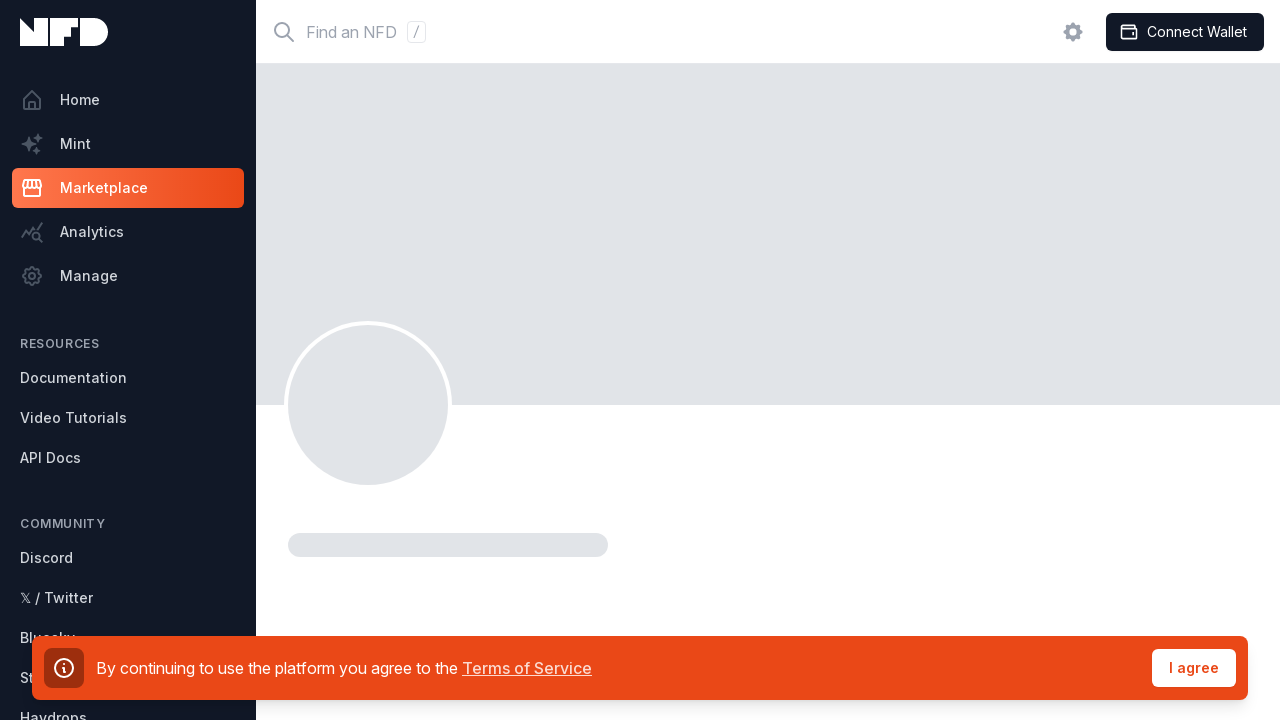

--- FILE ---
content_type: text/html; charset=utf-8
request_url: https://app.nf.domains/name/fbiapps.algo
body_size: 5375
content:
<!DOCTYPE html><html lang="en" class="h-full"><head><title>NFD | fbiapps.algo</title><meta charSet="utf-8"/><meta name="viewport" content="width=device-width, initial-scale=1, shrink-to-fit=no"/><meta name="theme-color" content="#111827"/><meta property="og:url" content="https://app.nf.domains"/><meta property="og:title" content="NFD | fbiapps.algo"/><meta property="og:description" content="NFDomains is the Algorand name service and marketplace for Non-Fungible Domains — unique, readable identities for your wallet."/><meta property="og:image" content="https://nfd-og.vercel.app/api/og?name=fbiapps.algo&amp;network=mainnet"/><meta property="og:image:width" content="1200"/><meta property="og:image:height" content="630"/><meta property="og:image:type" content="image/jpg"/><meta name="twitter:card" content="summary_large_image"/><meta name="twitter:creator" content="@NFDomains"/><meta name="twitter:site" content="@NFDomains"/><meta property="twitter:title" content="NFD | fbiapps.algo"/><meta property="twitter:description" content="NFDomains is the Algorand name service and marketplace for Non-Fungible Domains — unique, readable identities for your wallet."/><meta name="twitter:image" content="https://nfd-og.vercel.app/api/og?name=fbiapps.algo&amp;network=mainnet"/><link rel="apple-touch-icon" sizes="180x180" href="/apple-touch-icon.png"/><link rel="icon" type="image/png" sizes="32x32" href="/favicon-32x32.png"/><link rel="icon" type="image/png" sizes="16x16" href="/favicon-16x16.png"/><link rel="manifest" href="/site.webmanifest"/><meta name="next-head-count" content="21"/><script async="" src="https://www.googletagmanager.com/gtag/js?id=G-MZG4WQ85KH"></script><script>
                window.dataLayer = window.dataLayer || [];
                function gtag(){dataLayer.push(arguments);}
                gtag('js', new Date());
                gtag('config', 'G-MZG4WQ85KH', {
                  page_path: window.location.pathname,
                });
              </script><link rel="stylesheet" href="https://rsms.me/inter/inter.css"/><link rel="preload" href="/fonts/Inter-SemiBold.woff2?v=3.19" as="font" type="font/woff2" crossorigin="anonymous"/><link rel="preload" href="/_next/static/css/6ceb5445f832ddc0.css" as="style"/><link rel="stylesheet" href="/_next/static/css/6ceb5445f832ddc0.css" data-n-g=""/><link rel="preload" href="/_next/static/css/9ca55af8dbba8145.css" as="style"/><link rel="stylesheet" href="/_next/static/css/9ca55af8dbba8145.css" data-n-p=""/><noscript data-n-css=""></noscript><script defer="" nomodule="" src="/_next/static/chunks/polyfills-c67a75d1b6f99dc8.js"></script><script src="/_next/static/chunks/webpack-9d66b02b02c178c0.js" defer=""></script><script src="/_next/static/chunks/framework-b933a8d7579f2fa8.js" defer=""></script><script src="/_next/static/chunks/main-ee019edc4c4f0702.js" defer=""></script><script src="/_next/static/chunks/pages/_app-e2cbc5d37172f82f.js" defer=""></script><script src="/_next/static/chunks/fea29d9f-3f84e6b3fcd4cd0f.js" defer=""></script><script src="/_next/static/chunks/41155975-8d36e7ed7a2a004e.js" defer=""></script><script src="/_next/static/chunks/cb355538-9f83d59acd5ca515.js" defer=""></script><script src="/_next/static/chunks/4577d2ec-fceb2b12df79c179.js" defer=""></script><script src="/_next/static/chunks/2e3a845b-09dc14bee1db4a67.js" defer=""></script><script src="/_next/static/chunks/6a4d9673-163508032ea68ae6.js" defer=""></script><script src="/_next/static/chunks/737a5600-6d5be4d0607a933e.js" defer=""></script><script src="/_next/static/chunks/69480c19-4a5ec05c3f633f69.js" defer=""></script><script src="/_next/static/chunks/fec483df-025b67593f65e72d.js" defer=""></script><script src="/_next/static/chunks/e21e5bbe-b7336cbaf2ff23ac.js" defer=""></script><script src="/_next/static/chunks/ebc70433-c4f09df7e5788cfa.js" defer=""></script><script src="/_next/static/chunks/b55cbb4c-0af013b0e808bbb6.js" defer=""></script><script src="/_next/static/chunks/d9067523-1969561e15470f26.js" defer=""></script><script src="/_next/static/chunks/46-b3e63ec2381872c5.js" defer=""></script><script src="/_next/static/chunks/6067-a2003781ea0f0682.js" defer=""></script><script src="/_next/static/chunks/4028-eceb0c2f705968f0.js" defer=""></script><script src="/_next/static/chunks/7857-be4c57717704b8f2.js" defer=""></script><script src="/_next/static/chunks/8313-7763318215067288.js" defer=""></script><script src="/_next/static/chunks/6872-a84fed4a5ed329c2.js" defer=""></script><script src="/_next/static/chunks/64-cc515efa3a79b81d.js" defer=""></script><script src="/_next/static/chunks/5041-a4302db7f013c888.js" defer=""></script><script src="/_next/static/chunks/1494-dc7349c482b233f0.js" defer=""></script><script src="/_next/static/chunks/3366-9284d5f921158d2a.js" defer=""></script><script src="/_next/static/chunks/8174-856f21950dad72a3.js" defer=""></script><script src="/_next/static/chunks/6028-4c4c34747723631d.js" defer=""></script><script src="/_next/static/chunks/5713-1ce178842405a6bb.js" defer=""></script><script src="/_next/static/chunks/2313-42d233c226e725b4.js" defer=""></script><script src="/_next/static/chunks/pages/name/%5Bname%5D-1c8be25e77426b31.js" defer=""></script><script src="/_next/static/EMSjtRd1n2ygdhz8Xsr9b/_buildManifest.js" defer=""></script><script src="/_next/static/EMSjtRd1n2ygdhz8Xsr9b/_ssgManifest.js" defer=""></script><style data-styled="" data-styled-version="6.1.8"></style></head><body class="h-full overscroll-none bg-white dark:bg-gray-900"><div id="__next"><div style="position:fixed;z-index:9999;top:16px;left:16px;right:16px;bottom:16px;pointer-events:none"></div><script>!function(){try{var d=document.documentElement,c=d.classList;c.remove('light','dark');var e=localStorage.getItem('theme');if('system'===e||(!e&&true)){var t='(prefers-color-scheme: dark)',m=window.matchMedia(t);if(m.media!==t||m.matches){d.style.colorScheme = 'dark';c.add('dark')}else{d.style.colorScheme = 'light';c.add('light')}}else if(e){c.add(e|| '')}if(e==='light'||e==='dark')d.style.colorScheme=e}catch(e){}}()</script><div class="h-full flex"><div class="hidden lg:flex lg:w-64 lg:fixed lg:inset-y-0" data-cy="main-nav-desktop"><div class="flex-1 flex flex-col min-h-0"><div class="flex items-center h-16 flex-shrink-0 px-5 bg-gray-900 dark:bg-gray-975"><svg viewBox="0 0 1260 400" class="h-7 w-auto fill-white"><polygon points="430,0 430,66.7 430,133.3 430,200 430,266.7 430,400 630,400 630,266.7 730,266.7 730,200 730,133.3 830,133.3 830,66.7 830,0 630,0"></polygon><polygon points="200,200 0,0 0,400 200,400 400,400 400,200 400,0 200,0"></polygon><path d="M1060,0H860v200v200h200c110.5,0,200-89.5,200-200S1170.5,0,1060,0z"></path></svg></div><div class="flex-1 flex flex-col overflow-y-auto bg-gray-900 dark:bg-gray-975"><nav class="flex-1 px-3 py-4"><div class="space-y-1"><a class="text-gray-300 hover:bg-gray-700 hover:text-white dark:text-gray-400 dark:hover:bg-gray-800/70 dark:hover:text-gray-200 text-sm group flex items-center justify-between px-2 py-2 font-medium rounded-md outline-white dark:outline-gray-300" href="/"><span class="inline-flex items-center"><svg stroke="currentColor" fill="currentColor" stroke-width="0" viewBox="0 0 24 24" class="text-gray-600 group-hover:text-gray-500 mr-4 flex-shrink-0 h-6 w-6" aria-hidden="true" height="1em" width="1em" xmlns="http://www.w3.org/2000/svg"><path d="M5 22h14a2 2 0 0 0 2-2v-9a1 1 0 0 0-.29-.71l-8-8a1 1 0 0 0-1.41 0l-8 8A1 1 0 0 0 3 11v9a2 2 0 0 0 2 2zm5-2v-5h4v5zm-5-8.59 7-7 7 7V20h-3v-5a2 2 0 0 0-2-2h-4a2 2 0 0 0-2 2v5H5z"></path></svg>Home</span></a><a class="text-gray-300 hover:bg-gray-700 hover:text-white dark:text-gray-400 dark:hover:bg-gray-800/70 dark:hover:text-gray-200 text-sm group flex items-center justify-between px-2 py-2 font-medium rounded-md outline-white dark:outline-gray-300" data-joyride-id="jr-mint" href="/mint"><span class="inline-flex items-center"><svg stroke="currentColor" fill="currentColor" stroke-width="0" viewBox="0 0 24 24" aria-hidden="true" class="text-gray-600 group-hover:text-gray-500 mr-4 flex-shrink-0 h-6 w-6" height="1em" width="1em" xmlns="http://www.w3.org/2000/svg"><path fill-rule="evenodd" d="M9 4.5a.75.75 0 0 1 .721.544l.813 2.846a3.75 3.75 0 0 0 2.576 2.576l2.846.813a.75.75 0 0 1 0 1.442l-2.846.813a3.75 3.75 0 0 0-2.576 2.576l-.813 2.846a.75.75 0 0 1-1.442 0l-.813-2.846a3.75 3.75 0 0 0-2.576-2.576l-2.846-.813a.75.75 0 0 1 0-1.442l2.846-.813A3.75 3.75 0 0 0 7.466 7.89l.813-2.846A.75.75 0 0 1 9 4.5ZM18 1.5a.75.75 0 0 1 .728.568l.258 1.036c.236.94.97 1.674 1.91 1.91l1.036.258a.75.75 0 0 1 0 1.456l-1.036.258c-.94.236-1.674.97-1.91 1.91l-.258 1.036a.75.75 0 0 1-1.456 0l-.258-1.036a2.625 2.625 0 0 0-1.91-1.91l-1.036-.258a.75.75 0 0 1 0-1.456l1.036-.258a2.625 2.625 0 0 0 1.91-1.91l.258-1.036A.75.75 0 0 1 18 1.5ZM16.5 15a.75.75 0 0 1 .712.513l.394 1.183c.15.447.5.799.948.948l1.183.395a.75.75 0 0 1 0 1.422l-1.183.395c-.447.15-.799.5-.948.948l-.395 1.183a.75.75 0 0 1-1.422 0l-.395-1.183a1.5 1.5 0 0 0-.948-.948l-1.183-.395a.75.75 0 0 1 0-1.422l1.183-.395c.447-.15.799-.5.948-.948l.395-1.183A.75.75 0 0 1 16.5 15Z" clip-rule="evenodd"></path></svg>Mint</span></a><a class="bg-gradient-to-r from-brand-400 to-brand-600 text-white dark:from-brand-600 dark:to-brand-500 text-sm group flex items-center justify-between px-2 py-2 font-medium rounded-md outline-white dark:outline-gray-300" aria-current="page" data-joyride-id="jr-marketplace" href="/browse"><span class="inline-flex items-center"><svg stroke="currentColor" fill="currentColor" stroke-width="0" viewBox="0 0 24 24" class="text-white mr-4 flex-shrink-0 h-6 w-6" aria-hidden="true" height="1em" width="1em" xmlns="http://www.w3.org/2000/svg"><path fill="none" d="M0 0h24v24H0z"></path><path d="m21.9 8.89-1.05-4.37c-.22-.9-1-1.52-1.91-1.52H5.05c-.9 0-1.69.63-1.9 1.52L2.1 8.89c-.24 1.02-.02 2.06.62 2.88.08.11.19.19.28.29V19c0 1.1.9 2 2 2h14c1.1 0 2-.9 2-2v-6.94c.09-.09.2-.18.28-.28.64-.82.87-1.87.62-2.89zm-2.99-3.9 1.05 4.37c.1.42.01.84-.25 1.17-.14.18-.44.47-.94.47-.61 0-1.14-.49-1.21-1.14L16.98 5l1.93-.01zM13 5h1.96l.54 4.52c.05.39-.07.78-.33 1.07-.22.26-.54.41-.95.41-.67 0-1.22-.59-1.22-1.31V5zM8.49 9.52 9.04 5H11v4.69c0 .72-.55 1.31-1.29 1.31-.34 0-.65-.15-.89-.41a1.42 1.42 0 0 1-.33-1.07zm-4.45-.16L5.05 5h1.97l-.58 4.86c-.08.65-.6 1.14-1.21 1.14-.49 0-.8-.29-.93-.47-.27-.32-.36-.75-.26-1.17zM5 19v-6.03c.08.01.15.03.23.03.87 0 1.66-.36 2.24-.95.6.6 1.4.95 2.31.95.87 0 1.65-.36 2.23-.93.59.57 1.39.93 2.29.93.84 0 1.64-.35 2.24-.95.58.59 1.37.95 2.24.95.08 0 .15-.02.23-.03V19H5z"></path></svg>Marketplace</span></a><a class="text-gray-300 hover:bg-gray-700 hover:text-white dark:text-gray-400 dark:hover:bg-gray-800/70 dark:hover:text-gray-200 text-sm group flex items-center justify-between px-2 py-2 font-medium rounded-md outline-white dark:outline-gray-300" data-joyride-id="jr-analytics" href="/analytics"><span class="inline-flex items-center"><svg stroke="currentColor" fill="currentColor" stroke-width="0" viewBox="0 0 24 24" class="text-gray-600 group-hover:text-gray-500 mr-4 flex-shrink-0 h-6 w-6" aria-hidden="true" height="1em" width="1em" xmlns="http://www.w3.org/2000/svg"><path fill="none" d="M0 0h24v24H0z"></path><path d="M19.88 18.47c.44-.7.7-1.51.7-2.39 0-2.49-2.01-4.5-4.5-4.5s-4.5 2.01-4.5 4.5 2.01 4.5 4.49 4.5c.88 0 1.7-.26 2.39-.7L21.58 23 23 21.58l-3.12-3.11zm-3.8.11a2.5 2.5 0 0 1 0-5 2.5 2.5 0 0 1 0 5zm-.36-8.5c-.74.02-1.45.18-2.1.45l-.55-.83-3.8 6.18-3.01-3.52-3.63 5.81L1 17l5-8 3 3.5L13 6l2.72 4.08zm2.59.5c-.64-.28-1.33-.45-2.05-.49L21.38 2 23 3.18l-4.69 7.4z"></path></svg>Analytics</span></a><a class="text-gray-300 hover:bg-gray-700 hover:text-white dark:text-gray-400 dark:hover:bg-gray-800/70 dark:hover:text-gray-200 text-sm group flex items-center justify-between px-2 py-2 font-medium rounded-md outline-white dark:outline-gray-300" data-joyride-id="jr-manage" href="/manage"><span class="inline-flex items-center"><svg stroke="currentColor" fill="none" stroke-width="2" viewBox="0 0 24 24" aria-hidden="true" class="text-gray-600 group-hover:text-gray-500 mr-4 flex-shrink-0 h-6 w-6" height="1em" width="1em" xmlns="http://www.w3.org/2000/svg"><path stroke-linecap="round" stroke-linejoin="round" d="M10.325 4.317c.426-1.756 2.924-1.756 3.35 0a1.724 1.724 0 002.573 1.066c1.543-.94 3.31.826 2.37 2.37a1.724 1.724 0 001.065 2.572c1.756.426 1.756 2.924 0 3.35a1.724 1.724 0 00-1.066 2.573c.94 1.543-.826 3.31-2.37 2.37a1.724 1.724 0 00-2.572 1.065c-.426 1.756-2.924 1.756-3.35 0a1.724 1.724 0 00-2.573-1.066c-1.543.94-3.31-.826-2.37-2.37a1.724 1.724 0 00-1.065-2.572c-1.756-.426-1.756-2.924 0-3.35a1.724 1.724 0 001.066-2.573c-.94-1.543.826-3.31 2.37-2.37.996.608 2.296.07 2.572-1.065z"></path><path stroke-linecap="round" stroke-linejoin="round" d="M15 12a3 3 0 11-6 0 3 3 0 016 0z"></path></svg>Manage</span></a></div><div class="mt-10" data-joyride-id="jr-resources"><p class="px-2 text-xs font-semibold text-gray-400 uppercase tracking-wider dark:text-gray-600">Resources</p><div class="mt-2 space-y-1"><a href="https://docs.nf.domains" class="text-sm flex items-center text-gray-300 hover:bg-gray-700 hover:text-white px-2 py-2 font-medium rounded-md outline-white dark:text-gray-400 dark:hover:bg-gray-800/70 dark:hover:text-gray-200 dark:outline-gray-300" target="_blank" rel="noreferrer"><span class="truncate capitalize">Documentation</span></a><a href="https://www.youtube.com/channel/UCdPzEzZhsc5vqLIRJLDClBQ" class="text-sm flex items-center text-gray-300 hover:bg-gray-700 hover:text-white px-2 py-2 font-medium rounded-md outline-white dark:text-gray-400 dark:hover:bg-gray-800/70 dark:hover:text-gray-200 dark:outline-gray-300" target="_blank" rel="noreferrer"><span class="truncate capitalize">Video tutorials</span></a><a href="https://api-docs.nf.domains" class="text-sm flex items-center text-gray-300 hover:bg-gray-700 hover:text-white px-2 py-2 font-medium rounded-md outline-white dark:text-gray-400 dark:hover:bg-gray-800/70 dark:hover:text-gray-200 dark:outline-gray-300" target="_blank" rel="noreferrer"><span class="truncate capitalize">API Docs</span></a></div></div><div class="hidden lg:block mt-10" data-joyride-id="jr-community"><p class="px-2 text-xs font-semibold text-gray-400 uppercase tracking-wider dark:text-gray-600">Community</p><div class="mt-2 space-y-1"><a href="https://discord.gg/7XcuMTfeZP" class="text-sm flex items-center text-gray-300 hover:bg-gray-700 hover:text-white px-2 py-2 font-medium rounded-md outline-white dark:text-gray-400 dark:hover:bg-gray-800/70 dark:hover:text-gray-200 dark:outline-gray-300" target="_blank" rel="noreferrer"><span class="truncate capitalize">Discord</span></a><a href="https://x.com/nfdomains" class="text-sm flex items-center text-gray-300 hover:bg-gray-700 hover:text-white px-2 py-2 font-medium rounded-md outline-white dark:text-gray-400 dark:hover:bg-gray-800/70 dark:hover:text-gray-200 dark:outline-gray-300" target="_blank" rel="noreferrer"><span class="truncate capitalize">𝕏 / Twitter</span></a><a href="https://bsky.app/profile/nfdomains.algo.xyz" class="text-sm flex items-center text-gray-300 hover:bg-gray-700 hover:text-white px-2 py-2 font-medium rounded-md outline-white dark:text-gray-400 dark:hover:bg-gray-800/70 dark:hover:text-gray-200 dark:outline-gray-300" target="_blank" rel="noreferrer"><span class="truncate capitalize">Bluesky</span></a><a href="https://reti.nodely.io/validators/113" class="text-sm flex items-center text-gray-300 hover:bg-gray-700 hover:text-white px-2 py-2 font-medium rounded-md outline-white dark:text-gray-400 dark:hover:bg-gray-800/70 dark:hover:text-gray-200 dark:outline-gray-300" target="_blank" rel="noreferrer"><span class="truncate capitalize">Staking</span></a><a href="https://drops.hay.app/drops" class="text-sm flex items-center text-gray-300 hover:bg-gray-700 hover:text-white px-2 py-2 font-medium rounded-md outline-white dark:text-gray-400 dark:hover:bg-gray-800/70 dark:hover:text-gray-200 dark:outline-gray-300" target="_blank" rel="noreferrer"><span class="truncate capitalize">Haydrops</span></a></div></div></nav></div></div></div><div class="lg:pl-64 flex flex-col w-0 flex-1 min-h-screen"><div class="sticky top-0 z-50 flex-shrink-0 flex h-16 bg-white border-b border-gray-200 dark:bg-gray-900 dark:border-gray-500/20"><button type="button" class="px-4 border-r border-gray-200 text-gray-500 focus:outline-none focus:ring-2 focus:ring-inset focus:ring-gray-900 lg:hidden dark:border-gray-800 dark:focus:ring-gray-100" data-cy="main-nav-mobile-menu-btn"><span class="sr-only">Open sidebar</span><svg stroke="currentColor" fill="none" stroke-width="2" viewBox="0 0 24 24" aria-hidden="true" class="h-6 w-6" height="1em" width="1em" xmlns="http://www.w3.org/2000/svg"><path stroke-linecap="round" stroke-linejoin="round" d="M4 6h16M4 12h16M4 18h7"></path></svg></button><div class="flex-1 px-4 flex items-center justify-between"><div class="flex-1 relative" data-joyride-id="jr-global-search"><div class="relative inset-0 h-full flex items-center"><button class="flex-1 flex items-center group pl-4 pr-4 py-2 -ml-2 rounded-sm text-gray-400 hover:text-gray-600 focus:outline-none focus:text-gray-600 dark:text-gray-600 dark:focus:text-gray-400"><svg stroke="currentColor" fill="none" stroke-width="2" viewBox="0 0 24 24" aria-hidden="true" class="-ml-2 h-6 w-6 mr-2.5 group-focus:text-gray-800 dark:group-focus:text-gray-200" height="1em" width="1em" xmlns="http://www.w3.org/2000/svg"><path stroke-linecap="round" stroke-linejoin="round" d="M21 21l-6-6m2-5a7 7 0 11-14 0 7 7 0 0114 0z"></path></svg><span class="hidden xs:inline-flex items-center">Find an NFD<!-- --> <kbd class="inline-flex items-center rounded border border-gray-200 ml-2.5 px-1 font-mono text-sm text-gray-400 dark:border-white/5 dark:bg-gray-400/5 dark:text-gray-600">/</kbd></span></button></div></div><div class="ml-2 sm:ml-4 lg:ml-6 px-3 flex items-center"></div><div class="flex items-center" data-joyride-id="jr-wallet"><div></div></div></div></div><div class="animate-pulse"><div><div><div class="aspect-[3/1] w-full bg-gray-300 xl:aspect-auto xl:h-[341px] dark:bg-gray-850"></div></div><div class="max-w-5xl mx-auto px-4 sm:px-6 lg:px-8"><div class="-mt-12 sm:-mt-16 sm:flex sm:items-end sm:space-x-5 xl:-mt-20"><div class="flex"><div class="h-24 w-24 bg-gray-300 rounded-full ring-4 ring-white sm:h-32 sm:w-32 xl:h-40 xl:w-40 dark:bg-gray-850 dark:ring-gray-900"></div></div><div class="mt-6 sm:flex-1 sm:min-w-0 sm:flex sm:items-center sm:justify-end sm:space-x-6 sm:pb-1"><div class="sm:hidden mt-6 min-w-0 flex-1"><div class="h-4 bg-gray-300 rounded-full max-w-sm dark:bg-gray-850"></div></div></div></div><div class="hidden sm:block mt-12 min-w-0 flex-1"><div class="h-6 bg-gray-300 rounded-full max-w-xs dark:bg-gray-850"></div></div></div></div></div></div></div></div><script id="__NEXT_DATA__" type="application/json">{"props":{"pageProps":{"name":"fbiapps.algo"},"__N_SSG":true},"page":"/name/[name]","query":{"name":"fbiapps.algo"},"buildId":"EMSjtRd1n2ygdhz8Xsr9b","isFallback":false,"isExperimentalCompile":true,"gsp":true,"scriptLoader":[]}</script></body></html>

--- FILE ---
content_type: text/css; charset=utf-8
request_url: https://app.nf.domains/_next/static/css/6ceb5445f832ddc0.css
body_size: 26302
content:
/*
! tailwindcss v3.4.1 | MIT License | https://tailwindcss.com
*/*,:after,:before{box-sizing:border-box;border:0 solid #e5e7eb}:after,:before{--tw-content:""}:host,html{line-height:1.5;-webkit-text-size-adjust:100%;-moz-tab-size:4;-o-tab-size:4;tab-size:4;font-family:Inter var,ui-sans-serif,system-ui,sans-serif,Apple Color Emoji,Segoe UI Emoji,Segoe UI Symbol,Noto Color Emoji;font-feature-settings:normal;font-variation-settings:normal;-webkit-tap-highlight-color:transparent}body{margin:0;line-height:inherit}hr{height:0;color:inherit;border-top-width:1px}abbr:where([title]){-webkit-text-decoration:underline dotted;text-decoration:underline dotted}h1,h2,h3,h4,h5,h6{font-size:inherit;font-weight:inherit}a{color:inherit;text-decoration:inherit}b,strong{font-weight:bolder}code,kbd,pre,samp{font-family:SF Mono,ui-monospace,SFMono-Regular,Menlo,Monaco,Consolas,Liberation Mono,Courier New,monospace;font-feature-settings:normal;font-variation-settings:normal;font-size:1em}small{font-size:80%}sub,sup{font-size:75%;line-height:0;position:relative;vertical-align:baseline}sub{bottom:-.25em}sup{top:-.5em}table{text-indent:0;border-color:inherit;border-collapse:collapse}button,input,optgroup,select,textarea{font-family:inherit;font-feature-settings:inherit;font-variation-settings:inherit;font-size:100%;font-weight:inherit;line-height:inherit;color:inherit;margin:0;padding:0}button,select{text-transform:none}[type=button],[type=reset],[type=submit],button{-webkit-appearance:button;background-color:transparent;background-image:none}:-moz-focusring{outline:auto}:-moz-ui-invalid{box-shadow:none}progress{vertical-align:baseline}::-webkit-inner-spin-button,::-webkit-outer-spin-button{height:auto}[type=search]{-webkit-appearance:textfield;outline-offset:-2px}::-webkit-search-decoration{-webkit-appearance:none}::-webkit-file-upload-button{-webkit-appearance:button;font:inherit}summary{display:list-item}blockquote,dd,dl,figure,h1,h2,h3,h4,h5,h6,hr,p,pre{margin:0}fieldset{margin:0}fieldset,legend{padding:0}menu,ol,ul{list-style:none;margin:0;padding:0}dialog{padding:0}textarea{resize:vertical}input::-moz-placeholder,textarea::-moz-placeholder{color:#9ca3af}input:-ms-input-placeholder,textarea:-ms-input-placeholder{color:#9ca3af}input::placeholder,textarea::placeholder{color:#9ca3af}[role=button],button{cursor:pointer}:disabled{cursor:default}audio,canvas,embed,iframe,img,object,svg,video{display:block;vertical-align:middle}img,video{max-width:100%;height:auto}[hidden]{display:none}[multiple],[type=date],[type=datetime-local],[type=email],[type=month],[type=number],[type=password],[type=search],[type=tel],[type=text],[type=time],[type=url],[type=week],select,textarea{-webkit-appearance:none;-moz-appearance:none;appearance:none;background-color:#fff;border-color:#6b7280;border-width:1px;border-radius:0;padding:.5rem .75rem;font-size:1rem;line-height:1.5rem;--tw-shadow:0 0 #0000}[multiple]:focus,[type=date]:focus,[type=datetime-local]:focus,[type=email]:focus,[type=month]:focus,[type=number]:focus,[type=password]:focus,[type=search]:focus,[type=tel]:focus,[type=text]:focus,[type=time]:focus,[type=url]:focus,[type=week]:focus,select:focus,textarea:focus{outline:2px solid transparent;outline-offset:2px;--tw-ring-inset:var(--tw-empty,/*!*/ /*!*/);--tw-ring-offset-width:0px;--tw-ring-offset-color:#fff;--tw-ring-color:#2563eb;--tw-ring-offset-shadow:var(--tw-ring-inset) 0 0 0 var(--tw-ring-offset-width) var(--tw-ring-offset-color);--tw-ring-shadow:var(--tw-ring-inset) 0 0 0 calc(1px + var(--tw-ring-offset-width)) var(--tw-ring-color);box-shadow:var(--tw-ring-offset-shadow),var(--tw-ring-shadow),var(--tw-shadow);border-color:#2563eb}input::-moz-placeholder,textarea::-moz-placeholder{color:#6b7280;opacity:1}input:-ms-input-placeholder,textarea:-ms-input-placeholder{color:#6b7280;opacity:1}input::placeholder,textarea::placeholder{color:#6b7280;opacity:1}::-webkit-datetime-edit-fields-wrapper{padding:0}::-webkit-date-and-time-value{min-height:1.5em}select{background-image:url("data:image/svg+xml,%3csvg xmlns='http://www.w3.org/2000/svg' fill='none' viewBox='0 0 20 20'%3e%3cpath stroke='%236b7280' stroke-linecap='round' stroke-linejoin='round' stroke-width='1.5' d='M6 8l4 4 4-4'/%3e%3c/svg%3e");background-position:right .5rem center;background-repeat:no-repeat;background-size:1.5em 1.5em;padding-right:2.5rem;-webkit-print-color-adjust:exact;color-adjust:exact}[multiple]{background-image:none;background-position:0 0;background-repeat:unset;background-size:initial;padding-right:.75rem;-webkit-print-color-adjust:unset;color-adjust:unset}[type=checkbox],[type=radio]{-webkit-appearance:none;-moz-appearance:none;appearance:none;padding:0;-webkit-print-color-adjust:exact;color-adjust:exact;display:inline-block;vertical-align:middle;background-origin:border-box;-webkit-user-select:none;-moz-user-select:none;-ms-user-select:none;user-select:none;flex-shrink:0;height:1rem;width:1rem;color:#2563eb;background-color:#fff;border-color:#6b7280;border-width:1px;--tw-shadow:0 0 #0000}[type=checkbox]{border-radius:0}[type=radio]{border-radius:100%}[type=checkbox]:focus,[type=radio]:focus{outline:2px solid transparent;outline-offset:2px;--tw-ring-inset:var(--tw-empty,/*!*/ /*!*/);--tw-ring-offset-width:2px;--tw-ring-offset-color:#fff;--tw-ring-color:#2563eb;--tw-ring-offset-shadow:var(--tw-ring-inset) 0 0 0 var(--tw-ring-offset-width) var(--tw-ring-offset-color);--tw-ring-shadow:var(--tw-ring-inset) 0 0 0 calc(2px + var(--tw-ring-offset-width)) var(--tw-ring-color);box-shadow:var(--tw-ring-offset-shadow),var(--tw-ring-shadow),var(--tw-shadow)}[type=checkbox]:checked,[type=radio]:checked{border-color:transparent;background-color:currentColor;background-size:100% 100%;background-position:50%;background-repeat:no-repeat}[type=checkbox]:checked{background-image:url("data:image/svg+xml,%3csvg viewBox='0 0 16 16' fill='white' xmlns='http://www.w3.org/2000/svg'%3e%3cpath d='M12.207 4.793a1 1 0 010 1.414l-5 5a1 1 0 01-1.414 0l-2-2a1 1 0 011.414-1.414L6.5 9.086l4.293-4.293a1 1 0 011.414 0z'/%3e%3c/svg%3e")}[type=radio]:checked{background-image:url("data:image/svg+xml,%3csvg viewBox='0 0 16 16' fill='white' xmlns='http://www.w3.org/2000/svg'%3e%3ccircle cx='8' cy='8' r='3'/%3e%3c/svg%3e")}[type=checkbox]:checked:focus,[type=checkbox]:checked:hover,[type=radio]:checked:focus,[type=radio]:checked:hover{border-color:transparent;background-color:currentColor}[type=checkbox]:indeterminate{background-image:url("data:image/svg+xml,%3csvg xmlns='http://www.w3.org/2000/svg' fill='none' viewBox='0 0 16 16'%3e%3cpath stroke='white' stroke-linecap='round' stroke-linejoin='round' stroke-width='2' d='M4 8h8'/%3e%3c/svg%3e");border-color:transparent;background-color:currentColor;background-size:100% 100%;background-position:50%;background-repeat:no-repeat}[type=checkbox]:indeterminate:focus,[type=checkbox]:indeterminate:hover{border-color:transparent;background-color:currentColor}[type=file]{background:unset;border-color:inherit;border-width:0;border-radius:0;padding:0;font-size:unset;line-height:inherit}[type=file]:focus{outline:1px auto -webkit-focus-ring-color}*,:after,:before{--tw-border-spacing-x:0;--tw-border-spacing-y:0;--tw-translate-x:0;--tw-translate-y:0;--tw-rotate:0;--tw-skew-x:0;--tw-skew-y:0;--tw-scale-x:1;--tw-scale-y:1;--tw-pan-x: ;--tw-pan-y: ;--tw-pinch-zoom: ;--tw-scroll-snap-strictness:proximity;--tw-gradient-from-position: ;--tw-gradient-via-position: ;--tw-gradient-to-position: ;--tw-ordinal: ;--tw-slashed-zero: ;--tw-numeric-figure: ;--tw-numeric-spacing: ;--tw-numeric-fraction: ;--tw-ring-inset: ;--tw-ring-offset-width:0px;--tw-ring-offset-color:#fff;--tw-ring-color:rgba(59,130,246,.5);--tw-ring-offset-shadow:0 0 #0000;--tw-ring-shadow:0 0 #0000;--tw-shadow:0 0 #0000;--tw-shadow-colored:0 0 #0000;--tw-blur: ;--tw-brightness: ;--tw-contrast: ;--tw-grayscale: ;--tw-hue-rotate: ;--tw-invert: ;--tw-saturate: ;--tw-sepia: ;--tw-drop-shadow: ;--tw-backdrop-blur: ;--tw-backdrop-brightness: ;--tw-backdrop-contrast: ;--tw-backdrop-grayscale: ;--tw-backdrop-hue-rotate: ;--tw-backdrop-invert: ;--tw-backdrop-opacity: ;--tw-backdrop-saturate: ;--tw-backdrop-sepia: }::backdrop{--tw-border-spacing-x:0;--tw-border-spacing-y:0;--tw-translate-x:0;--tw-translate-y:0;--tw-rotate:0;--tw-skew-x:0;--tw-skew-y:0;--tw-scale-x:1;--tw-scale-y:1;--tw-pan-x: ;--tw-pan-y: ;--tw-pinch-zoom: ;--tw-scroll-snap-strictness:proximity;--tw-gradient-from-position: ;--tw-gradient-via-position: ;--tw-gradient-to-position: ;--tw-ordinal: ;--tw-slashed-zero: ;--tw-numeric-figure: ;--tw-numeric-spacing: ;--tw-numeric-fraction: ;--tw-ring-inset: ;--tw-ring-offset-width:0px;--tw-ring-offset-color:#fff;--tw-ring-color:rgba(59,130,246,.5);--tw-ring-offset-shadow:0 0 #0000;--tw-ring-shadow:0 0 #0000;--tw-shadow:0 0 #0000;--tw-shadow-colored:0 0 #0000;--tw-blur: ;--tw-brightness: ;--tw-contrast: ;--tw-grayscale: ;--tw-hue-rotate: ;--tw-invert: ;--tw-saturate: ;--tw-sepia: ;--tw-drop-shadow: ;--tw-backdrop-blur: ;--tw-backdrop-brightness: ;--tw-backdrop-contrast: ;--tw-backdrop-grayscale: ;--tw-backdrop-hue-rotate: ;--tw-backdrop-invert: ;--tw-backdrop-opacity: ;--tw-backdrop-saturate: ;--tw-backdrop-sepia: }.container{width:100%}@media (min-width:390px){.container{max-width:390px}}@media (min-width:412px){.container{max-width:412px}}@media (min-width:640px){.container{max-width:640px}}@media (min-width:768px){.container{max-width:768px}}@media (min-width:1024px){.container{max-width:1024px}}@media (min-width:1280px){.container{max-width:1280px}}@media (min-width:1536px){.container{max-width:1536px}}@media (min-width:1600px){.container{max-width:1600px}}@media (min-width:1920px){.container{max-width:1920px}}@media (min-width:2560px){.container{max-width:2560px}}.prose{color:var(--tw-prose-body);max-width:65ch}.prose :where([class~=lead]):not(:where([class~=not-prose] *)){color:var(--tw-prose-lead);font-size:1.25em;line-height:1.6;margin-top:1.2em;margin-bottom:1.2em}.prose :where(a):not(:where([class~=not-prose] *)){color:var(--tw-prose-links);text-decoration:underline;font-weight:500}.prose :where(strong):not(:where([class~=not-prose] *)){color:var(--tw-prose-bold);font-weight:600}.prose :where(ol):not(:where([class~=not-prose] *)){list-style-type:decimal;padding-left:1.625em}.prose :where(ol[type=A]):not(:where([class~=not-prose] *)){list-style-type:upper-alpha}.prose :where(ol[type=a]):not(:where([class~=not-prose] *)){list-style-type:lower-alpha}.prose :where(ol[type=A s]):not(:where([class~=not-prose] *)){list-style-type:upper-alpha}.prose :where(ol[type=a s]):not(:where([class~=not-prose] *)){list-style-type:lower-alpha}.prose :where(ol[type=I]):not(:where([class~=not-prose] *)){list-style-type:upper-roman}.prose :where(ol[type=i]):not(:where([class~=not-prose] *)){list-style-type:lower-roman}.prose :where(ol[type=I s]):not(:where([class~=not-prose] *)){list-style-type:upper-roman}.prose :where(ol[type=i s]):not(:where([class~=not-prose] *)){list-style-type:lower-roman}.prose :where(ol[type="1"]):not(:where([class~=not-prose] *)){list-style-type:decimal}.prose :where(ul):not(:where([class~=not-prose] *)){list-style-type:disc;padding-left:1.625em}.prose :where(ol>li):not(:where([class~=not-prose] *))::marker{font-weight:400;color:var(--tw-prose-counters)}.prose :where(ul>li):not(:where([class~=not-prose] *))::marker{color:var(--tw-prose-bullets)}.prose :where(hr):not(:where([class~=not-prose] *)){border-color:var(--tw-prose-hr);border-top-width:1px;margin-top:3em;margin-bottom:3em}.prose :where(blockquote):not(:where([class~=not-prose] *)){font-weight:500;font-style:italic;color:var(--tw-prose-quotes);border-left-width:.25rem;border-left-color:var(--tw-prose-quote-borders);quotes:"\201C""\201D""\2018""\2019";margin-top:1.6em;margin-bottom:1.6em;padding-left:1em}.prose :where(blockquote p:first-of-type):not(:where([class~=not-prose] *)):before{content:open-quote}.prose :where(blockquote p:last-of-type):not(:where([class~=not-prose] *)):after{content:close-quote}.prose :where(h1):not(:where([class~=not-prose] *)){color:var(--tw-prose-headings);font-weight:800;font-size:2.25em;margin-top:0;margin-bottom:.8888889em;line-height:1.1111111}.prose :where(h1 strong):not(:where([class~=not-prose] *)){font-weight:900}.prose :where(h2):not(:where([class~=not-prose] *)){color:var(--tw-prose-headings);font-weight:700;font-size:1.5em;margin-top:2em;margin-bottom:1em;line-height:1.3333333}.prose :where(h2 strong):not(:where([class~=not-prose] *)){font-weight:800}.prose :where(h3):not(:where([class~=not-prose] *)){color:var(--tw-prose-headings);font-weight:600;font-size:1.25em;margin-top:1.6em;margin-bottom:.6em;line-height:1.6}.prose :where(h3 strong):not(:where([class~=not-prose] *)){font-weight:700}.prose :where(h4):not(:where([class~=not-prose] *)){color:var(--tw-prose-headings);font-weight:600;margin-top:1.5em;margin-bottom:.5em;line-height:1.5}.prose :where(h4 strong):not(:where([class~=not-prose] *)){font-weight:700}.prose :where(figure>*):not(:where([class~=not-prose] *)){margin-top:0;margin-bottom:0}.prose :where(figcaption):not(:where([class~=not-prose] *)){color:var(--tw-prose-captions);font-size:.875em;line-height:1.4285714;margin-top:.8571429em}.prose :where(code):not(:where([class~=not-prose] *)){color:var(--tw-prose-code);font-weight:600;font-size:.875em}.prose :where(code):not(:where([class~=not-prose] *)):before{content:"`"}.prose :where(code):not(:where([class~=not-prose] *)):after{content:"`"}.prose :where(a code):not(:where([class~=not-prose] *)){color:var(--tw-prose-links)}.prose :where(pre):not(:where([class~=not-prose] *)){color:var(--tw-prose-pre-code);background-color:var(--tw-prose-pre-bg);overflow-x:auto;font-weight:400;font-size:.875em;line-height:1.7142857;margin-top:1.7142857em;margin-bottom:1.7142857em;border-radius:.375rem;padding:.8571429em 1.1428571em}.prose :where(pre code):not(:where([class~=not-prose] *)){background-color:transparent;border-width:0;border-radius:0;padding:0;font-weight:inherit;color:inherit;font-size:inherit;font-family:inherit;line-height:inherit}.prose :where(pre code):not(:where([class~=not-prose] *)):before{content:none}.prose :where(pre code):not(:where([class~=not-prose] *)):after{content:none}.prose :where(table):not(:where([class~=not-prose] *)){width:100%;table-layout:auto;text-align:left;margin-top:2em;margin-bottom:2em;font-size:.875em;line-height:1.7142857}.prose :where(thead):not(:where([class~=not-prose] *)){border-bottom-width:1px;border-bottom-color:var(--tw-prose-th-borders)}.prose :where(thead th):not(:where([class~=not-prose] *)){color:var(--tw-prose-headings);font-weight:600;vertical-align:bottom;padding-right:.5714286em;padding-bottom:.5714286em;padding-left:.5714286em}.prose :where(tbody tr):not(:where([class~=not-prose] *)){border-bottom-width:1px;border-bottom-color:var(--tw-prose-td-borders)}.prose :where(tbody tr:last-child):not(:where([class~=not-prose] *)){border-bottom-width:0}.prose :where(tbody td):not(:where([class~=not-prose] *)){vertical-align:baseline;padding:.5714286em}.prose{--tw-prose-body:#374151;--tw-prose-headings:#111827;--tw-prose-lead:#4b5563;--tw-prose-links:#111827;--tw-prose-bold:#111827;--tw-prose-counters:#6b7280;--tw-prose-bullets:#d1d5db;--tw-prose-hr:#e5e7eb;--tw-prose-quotes:#111827;--tw-prose-quote-borders:#e5e7eb;--tw-prose-captions:#6b7280;--tw-prose-code:#111827;--tw-prose-pre-code:#e5e7eb;--tw-prose-pre-bg:#1f2937;--tw-prose-th-borders:#d1d5db;--tw-prose-td-borders:#e5e7eb;--tw-prose-invert-body:#d1d5db;--tw-prose-invert-headings:#fff;--tw-prose-invert-lead:#9ca3af;--tw-prose-invert-links:#fff;--tw-prose-invert-bold:#fff;--tw-prose-invert-counters:#9ca3af;--tw-prose-invert-bullets:#4b5563;--tw-prose-invert-hr:#374151;--tw-prose-invert-quotes:#f3f4f6;--tw-prose-invert-quote-borders:#374151;--tw-prose-invert-captions:#9ca3af;--tw-prose-invert-code:#fff;--tw-prose-invert-pre-code:#d1d5db;--tw-prose-invert-pre-bg:rgba(0,0,0,.5);--tw-prose-invert-th-borders:#4b5563;--tw-prose-invert-td-borders:#374151;font-size:1rem;line-height:1.75}.prose :where(p):not(:where([class~=not-prose] *)){margin-top:1.25em;margin-bottom:1.25em}.prose :where(img):not(:where([class~=not-prose] *)){margin-top:2em;margin-bottom:2em}.prose :where(video):not(:where([class~=not-prose] *)){margin-top:2em;margin-bottom:2em}.prose :where(figure):not(:where([class~=not-prose] *)){margin-top:2em;margin-bottom:2em}.prose :where(h2 code):not(:where([class~=not-prose] *)){font-size:.875em}.prose :where(h3 code):not(:where([class~=not-prose] *)){font-size:.9em}.prose :where(li):not(:where([class~=not-prose] *)){margin-top:.5em;margin-bottom:.5em}.prose :where(ol>li):not(:where([class~=not-prose] *)){padding-left:.375em}.prose :where(ul>li):not(:where([class~=not-prose] *)){padding-left:.375em}.prose>:where(ul>li p):not(:where([class~=not-prose] *)){margin-top:.75em;margin-bottom:.75em}.prose>:where(ul>li>:first-child):not(:where([class~=not-prose] *)){margin-top:1.25em}.prose>:where(ul>li>:last-child):not(:where([class~=not-prose] *)){margin-bottom:1.25em}.prose>:where(ol>li>:first-child):not(:where([class~=not-prose] *)){margin-top:1.25em}.prose>:where(ol>li>:last-child):not(:where([class~=not-prose] *)){margin-bottom:1.25em}.prose :where(ul ul,ul ol,ol ul,ol ol):not(:where([class~=not-prose] *)){margin-top:.75em;margin-bottom:.75em}.prose :where(hr+*):not(:where([class~=not-prose] *)){margin-top:0}.prose :where(h2+*):not(:where([class~=not-prose] *)){margin-top:0}.prose :where(h3+*):not(:where([class~=not-prose] *)){margin-top:0}.prose :where(h4+*):not(:where([class~=not-prose] *)){margin-top:0}.prose :where(thead th:first-child):not(:where([class~=not-prose] *)){padding-left:0}.prose :where(thead th:last-child):not(:where([class~=not-prose] *)){padding-right:0}.prose :where(tbody td:first-child):not(:where([class~=not-prose] *)){padding-left:0}.prose :where(tbody td:last-child):not(:where([class~=not-prose] *)){padding-right:0}.prose>:where(:first-child):not(:where([class~=not-prose] *)){margin-top:0}.prose>:where(:last-child):not(:where([class~=not-prose] *)){margin-bottom:0}.prose-gray{--tw-prose-body:#374151;--tw-prose-headings:#111827;--tw-prose-lead:#4b5563;--tw-prose-links:#111827;--tw-prose-bold:#111827;--tw-prose-counters:#6b7280;--tw-prose-bullets:#d1d5db;--tw-prose-hr:#e5e7eb;--tw-prose-quotes:#111827;--tw-prose-quote-borders:#e5e7eb;--tw-prose-captions:#6b7280;--tw-prose-code:#111827;--tw-prose-pre-code:#e5e7eb;--tw-prose-pre-bg:#1f2937;--tw-prose-th-borders:#d1d5db;--tw-prose-td-borders:#e5e7eb;--tw-prose-invert-body:#d1d5db;--tw-prose-invert-headings:#fff;--tw-prose-invert-lead:#9ca3af;--tw-prose-invert-links:#fff;--tw-prose-invert-bold:#fff;--tw-prose-invert-counters:#9ca3af;--tw-prose-invert-bullets:#4b5563;--tw-prose-invert-hr:#374151;--tw-prose-invert-quotes:#f3f4f6;--tw-prose-invert-quote-borders:#374151;--tw-prose-invert-captions:#9ca3af;--tw-prose-invert-code:#fff;--tw-prose-invert-pre-code:#d1d5db;--tw-prose-invert-pre-bg:rgba(0,0,0,.5);--tw-prose-invert-th-borders:#4b5563;--tw-prose-invert-td-borders:#374151}.sr-only{position:absolute;width:1px;height:1px;padding:0;margin:-1px;overflow:hidden;clip:rect(0,0,0,0);white-space:nowrap;border-width:0}.pointer-events-none{pointer-events:none}.pointer-events-auto{pointer-events:auto}.visible{visibility:visible}.invisible{visibility:hidden}.static{position:static}.fixed{position:fixed}.absolute{position:absolute}.relative{position:relative}.sticky{position:sticky}.inset-0{inset:0}.inset-x-0{left:0;right:0}.inset-y-0{top:0;bottom:0}.-bottom-0{bottom:0}.-bottom-0\.5{bottom:-.125rem}.-bottom-\[4px\]{bottom:-4px}.-left-16{left:-4rem}.-left-2{left:-.5rem}.-left-\[0\.25rem\]{left:-.25rem}.-left-\[4px\]{left:-4px}.-right-1{right:-.25rem}.-right-2{right:-.5rem}.-right-\[4px\]{right:-4px}.-top-0{top:0}.-top-0\.5{top:-.125rem}.-top-2{top:-.5rem}.-top-2\.5{top:-.625rem}.-top-8{top:-2rem}.-top-\[1px\]{top:-1px}.-top-\[3px\]{top:-3px}.-top-\[4px\]{top:-4px}.bottom-0{bottom:0}.bottom-10{bottom:2.5rem}.bottom-16{bottom:4rem}.bottom-2{bottom:.5rem}.bottom-2\.5{bottom:.625rem}.bottom-4{bottom:1rem}.bottom-6{bottom:1.5rem}.bottom-full{bottom:100%}.left-0{left:0}.left-1{left:.25rem}.left-1\/2{left:50%}.left-12{left:3rem}.left-32{left:8rem}.left-4{left:1rem}.left-5{left:1.25rem}.left-\[-9999px\]{left:-9999px}.left-full{left:100%}.right-0{right:0}.right-1{right:.25rem}.right-1\/3{right:33.333333%}.right-12{right:3rem}.right-16{right:4rem}.right-2{right:.5rem}.right-2\.5{right:.625rem}.right-3{right:.75rem}.right-4{right:1rem}.right-6{right:1.5rem}.right-full{right:100%}.top-0{top:0}.top-0\.5{top:.125rem}.top-1{top:.25rem}.top-1\.5{top:.375rem}.top-1\/2{top:50%}.top-14{top:3.5rem}.top-16{top:4rem}.top-20{top:5rem}.top-3{top:.75rem}.top-3\.5{top:.875rem}.top-5{top:1.25rem}.top-auto{top:auto}.top-full{top:100%}.isolate{isolation:isolate}.-z-10{z-index:-10}.z-0{z-index:0}.z-10{z-index:10}.z-20{z-index:20}.z-30{z-index:30}.z-40{z-index:40}.z-50{z-index:50}.z-\[100\]{z-index:100}.z-\[101\]{z-index:101}.z-\[11\]{z-index:11}.z-\[19\]{z-index:19}.z-\[1\]{z-index:1}.z-\[20\]{z-index:20}.z-\[21\]{z-index:21}.z-\[22\]{z-index:22}.z-\[2\]{z-index:2}.z-\[60\]{z-index:60}.z-\[61\]{z-index:61}.z-\[80\]{z-index:80}.z-\[90\]{z-index:90}.z-\[99\]{z-index:99}.z-\[9\]{z-index:9}.col-span-1{grid-column:span 1/span 1}.col-span-2{grid-column:span 2/span 2}.col-span-3{grid-column:span 3/span 3}.col-span-4{grid-column:span 4/span 4}.col-start-1{grid-column-start:1}.col-start-2{grid-column-start:2}.col-end-1{grid-column-end:1}.-m-1{margin:-.25rem}.-m-1\.5{margin:-.375rem}.-m-2{margin:-.5rem}.-m-3{margin:-.75rem}.m-0{margin:0}.m-1{margin:.25rem}.m-2{margin:.5rem}.m-3{margin:.75rem}.m-4{margin:1rem}.m-6{margin:1.5rem}.m-8{margin:2rem}.-mx-1{margin-left:-.25rem;margin-right:-.25rem}.-mx-2{margin-left:-.5rem;margin-right:-.5rem}.-mx-4{margin-left:-1rem;margin-right:-1rem}.-mx-6{margin-left:-1.5rem;margin-right:-1.5rem}.-my-1{margin-top:-.25rem;margin-bottom:-.25rem}.-my-1\.5{margin-top:-.375rem;margin-bottom:-.375rem}.-my-2{margin-top:-.5rem;margin-bottom:-.5rem}.-my-3{margin-top:-.75rem;margin-bottom:-.75rem}.-my-4{margin-top:-1rem;margin-bottom:-1rem}.mx-0{margin-left:0;margin-right:0}.mx-0\.5{margin-left:.125rem;margin-right:.125rem}.mx-1{margin-left:.25rem;margin-right:.25rem}.mx-1\.5{margin-left:.375rem;margin-right:.375rem}.mx-10{margin-left:2.5rem;margin-right:2.5rem}.mx-2{margin-left:.5rem;margin-right:.5rem}.mx-3{margin-left:.75rem;margin-right:.75rem}.mx-4{margin-left:1rem;margin-right:1rem}.mx-5{margin-left:1.25rem;margin-right:1.25rem}.mx-6{margin-left:1.5rem;margin-right:1.5rem}.mx-auto{margin-left:auto;margin-right:auto}.my-0{margin-top:0;margin-bottom:0}.my-0\.5{margin-top:.125rem;margin-bottom:.125rem}.my-1{margin-top:.25rem;margin-bottom:.25rem}.my-1\.5{margin-top:.375rem;margin-bottom:.375rem}.my-16{margin-top:4rem;margin-bottom:4rem}.my-2{margin-top:.5rem;margin-bottom:.5rem}.my-2\.5{margin-top:.625rem;margin-bottom:.625rem}.my-3{margin-top:.75rem;margin-bottom:.75rem}.my-4{margin-top:1rem;margin-bottom:1rem}.my-8{margin-top:2rem;margin-bottom:2rem}.-mb-1{margin-bottom:-.25rem}.-mb-12{margin-bottom:-3rem}.-mb-4{margin-bottom:-1rem}.-mb-8{margin-bottom:-2rem}.-ml-0{margin-left:0}.-ml-0\.5{margin-left:-.125rem}.-ml-1{margin-left:-.25rem}.-ml-1\.5{margin-left:-.375rem}.-ml-2{margin-left:-.5rem}.-ml-4{margin-left:-1rem}.-ml-8{margin-left:-2rem}.-ml-px{margin-left:-1px}.-mr-0{margin-right:0}.-mr-0\.5{margin-right:-.125rem}.-mr-1{margin-right:-.25rem}.-mr-12{margin-right:-3rem}.-mr-2{margin-right:-.5rem}.-mr-4{margin-right:-1rem}.-mr-6{margin-right:-1.5rem}.-mr-px{margin-right:-1px}.-mt-1{margin-top:-.25rem}.-mt-12{margin-top:-3rem}.-mt-2{margin-top:-.5rem}.-mt-3{margin-top:-.75rem}.-mt-32{margin-top:-8rem}.-mt-6{margin-top:-1.5rem}.-mt-px{margin-top:-1px}.mb-0{margin-bottom:0}.mb-0\.5{margin-bottom:.125rem}.mb-1{margin-bottom:.25rem}.mb-1\.5{margin-bottom:.375rem}.mb-10{margin-bottom:2.5rem}.mb-12{margin-bottom:3rem}.mb-2{margin-bottom:.5rem}.mb-24{margin-bottom:6rem}.mb-3{margin-bottom:.75rem}.mb-4{margin-bottom:1rem}.mb-5{margin-bottom:1.25rem}.mb-6{margin-bottom:1.5rem}.mb-8{margin-bottom:2rem}.ml-0{margin-left:0}.ml-0\.5{margin-left:.125rem}.ml-1{margin-left:.25rem}.ml-1\.5{margin-left:.375rem}.ml-16{margin-left:4rem}.ml-2{margin-left:.5rem}.ml-2\.5{margin-left:.625rem}.ml-3{margin-left:.75rem}.ml-4{margin-left:1rem}.ml-5{margin-left:1.25rem}.ml-6{margin-left:1.5rem}.ml-\[3px\]{margin-left:3px}.ml-auto{margin-left:auto}.mr-0{margin-right:0}.mr-0\.5{margin-right:.125rem}.mr-1{margin-right:.25rem}.mr-1\.5{margin-right:.375rem}.mr-2{margin-right:.5rem}.mr-2\.5{margin-right:.625rem}.mr-3{margin-right:.75rem}.mr-3\.5{margin-right:.875rem}.mr-4{margin-right:1rem}.mr-5{margin-right:1.25rem}.mr-6{margin-right:1.5rem}.mt-0{margin-top:0}.mt-0\.5{margin-top:.125rem}.mt-1{margin-top:.25rem}.mt-1\.5{margin-top:.375rem}.mt-10{margin-top:2.5rem}.mt-12{margin-top:3rem}.mt-16{margin-top:4rem}.mt-2{margin-top:.5rem}.mt-2\.5{margin-top:.625rem}.mt-3{margin-top:.75rem}.mt-4{margin-top:1rem}.mt-5{margin-top:1.25rem}.mt-6{margin-top:1.5rem}.mt-8{margin-top:2rem}.mt-\[1px\]{margin-top:1px}.line-clamp-1{-webkit-line-clamp:1}.line-clamp-1,.line-clamp-2{overflow:hidden;display:-webkit-box;-webkit-box-orient:vertical}.line-clamp-2{-webkit-line-clamp:2}.line-clamp-4{-webkit-line-clamp:4}.line-clamp-4,.line-clamp-6{overflow:hidden;display:-webkit-box;-webkit-box-orient:vertical}.line-clamp-6{-webkit-line-clamp:6}.block{display:block}.inline-block{display:inline-block}.inline{display:inline}.flex{display:flex}.inline-flex{display:inline-flex}.table{display:table}.flow-root{display:flow-root}.grid{display:grid}.contents{display:contents}.hidden{display:none}.aspect-\[10\/6\]{aspect-ratio:10/6}.aspect-\[3\/1\]{aspect-ratio:3/1}.aspect-\[800\/418\]{aspect-ratio:800/418}.aspect-square{aspect-ratio:1/1}.aspect-video{aspect-ratio:16/9}.h-0{height:0}.h-0\.5{height:.125rem}.h-1\/2{height:50%}.h-10{height:2.5rem}.h-12{height:3rem}.h-14{height:3.5rem}.h-16{height:4rem}.h-2{height:.5rem}.h-2\.5{height:.625rem}.h-20{height:5rem}.h-24{height:6rem}.h-28{height:7rem}.h-3{height:.75rem}.h-3\.5{height:.875rem}.h-3\/5{height:60%}.h-32{height:8rem}.h-4{height:1rem}.h-40{height:10rem}.h-5{height:1.25rem}.h-6{height:1.5rem}.h-7{height:1.75rem}.h-8{height:2rem}.h-9{height:2.25rem}.h-96{height:24rem}.h-\[11\.25rem\]{height:11.25rem}.h-\[18px\]{height:18px}.h-\[1px\]{height:1px}.h-\[30rem\]{height:30rem}.h-\[3px\]{height:3px}.h-\[72px\]{height:72px}.h-\[calc\(100dvh-128px\)\]{height:calc(100dvh - 128px)}.h-\[calc\(100dvh-64px\)\]{height:calc(100dvh - 64px)}.h-\[calc\(100vh-4rem\)\]{height:calc(100vh - 4rem)}.h-\[calc\(100vh_-_25rem\)\]{height:calc(100vh - 25rem)}.h-\[calc\(calc\(var\(--vh\2c 1vh\)_\*_100\)_-_64px\)\]{height:calc(calc(var(--vh,1vh) * 100) - 64px)}.h-auto{height:auto}.h-full{height:100%}.h-px{height:1px}.h-screen{height:100vh}.max-h-44{max-height:11rem}.max-h-48{max-height:12rem}.max-h-56{max-height:14rem}.max-h-60{max-height:15rem}.max-h-72{max-height:18rem}.max-h-80{max-height:20rem}.max-h-96{max-height:24rem}.max-h-\[27rem\]{max-height:27rem}.max-h-full{max-height:100%}.min-h-0{min-height:0}.min-h-36{min-height:9rem}.min-h-80{min-height:20rem}.min-h-96{min-height:24rem}.min-h-\[1px\]{min-height:1px}.min-h-\[75vh\]{min-height:75vh}.min-h-\[calc\(100vh-3\.875rem-2px\)\]{min-height:calc(100vh - 3.875rem - 2px)}.min-h-full{min-height:100%}.min-h-screen{min-height:100vh}.w-0{width:0}.w-0\.5{width:.125rem}.w-1\/2{width:50%}.w-10{width:2.5rem}.w-11{width:2.75rem}.w-12{width:3rem}.w-14{width:3.5rem}.w-16{width:4rem}.w-2{width:.5rem}.w-2\.5{width:.625rem}.w-20{width:5rem}.w-24{width:6rem}.w-28{width:7rem}.w-3{width:.75rem}.w-3\.5{width:.875rem}.w-3\/5{width:60%}.w-32{width:8rem}.w-36{width:9rem}.w-4{width:1rem}.w-4\/5{width:80%}.w-40{width:10rem}.w-48{width:12rem}.w-5{width:1.25rem}.w-56{width:14rem}.w-6{width:1.5rem}.w-60{width:15rem}.w-64{width:16rem}.w-7{width:1.75rem}.w-72{width:18rem}.w-8{width:2rem}.w-80{width:20rem}.w-9{width:2.25rem}.w-96{width:24rem}.w-\[11\.25rem\]{width:11.25rem}.w-\[18px\]{width:18px}.w-\[200\%\]{width:200%}.w-\[30rem\]{width:30rem}.w-\[33\%\]{width:33%}.w-auto{width:auto}.w-full{width:100%}.w-px{width:1px}.w-screen{width:100vw}.min-w-0{min-width:0}.min-w-\[16px\]{min-width:16px}.min-w-\[20px\]{min-width:20px}.min-w-fit{min-width:-moz-fit-content;min-width:fit-content}.min-w-full{min-width:100%}.max-w-0{max-width:0}.max-w-2xl{max-width:42rem}.max-w-3xl{max-width:48rem}.max-w-4xl{max-width:56rem}.max-w-5xl{max-width:64rem}.max-w-7xl{max-width:80rem}.max-w-96{max-width:24rem}.max-w-\[100vw\]{max-width:100vw}.max-w-\[120px\]{max-width:120px}.max-w-\[12rem\]{max-width:12rem}.max-w-\[1600px\]{max-width:1600px}.max-w-\[16rem\]{max-width:16rem}.max-w-\[180px\]{max-width:180px}.max-w-\[18rem\]{max-width:18rem}.max-w-\[20rem\]{max-width:20rem}.max-w-\[32px\]{max-width:32px}.max-w-\[48px\]{max-width:48px}.max-w-\[75\%\]{max-width:75%}.max-w-\[75vw\]{max-width:75vw}.max-w-\[80\%\]{max-width:80%}.max-w-\[80px\]{max-width:80px}.max-w-\[9rem\]{max-width:9rem}.max-w-full{max-width:100%}.max-w-lg{max-width:32rem}.max-w-max{max-width:-moz-max-content;max-width:max-content}.max-w-md{max-width:28rem}.max-w-none{max-width:none}.max-w-prose{max-width:65ch}.max-w-screen-md{max-width:768px}.max-w-screen-sm{max-width:640px}.max-w-screen-xl{max-width:1280px}.max-w-sm{max-width:24rem}.max-w-xl{max-width:36rem}.max-w-xs{max-width:20rem}.flex-1{flex:1 1 0%}.flex-auto{flex:1 1 auto}.flex-initial{flex:0 1 auto}.flex-none{flex:none}.flex-shrink{flex-shrink:1}.flex-shrink-0{flex-shrink:0}.shrink{flex-shrink:1}.shrink-0{flex-shrink:0}.flex-grow,.grow{flex-grow:1}.border-separate{border-collapse:separate}.origin-bottom{transform-origin:bottom}.origin-left{transform-origin:left}.origin-top-left{transform-origin:top left}.origin-top-right{transform-origin:top right}.-translate-x-1{--tw-translate-x:-0.25rem}.-translate-x-1,.-translate-x-1\.5{transform:translate(var(--tw-translate-x),var(--tw-translate-y)) rotate(var(--tw-rotate)) skewX(var(--tw-skew-x)) skewY(var(--tw-skew-y)) scaleX(var(--tw-scale-x)) scaleY(var(--tw-scale-y))}.-translate-x-1\.5{--tw-translate-x:-0.375rem}.-translate-x-1\/2{--tw-translate-x:-50%}.-translate-x-1\/2,.-translate-x-1\/3{transform:translate(var(--tw-translate-x),var(--tw-translate-y)) rotate(var(--tw-rotate)) skewX(var(--tw-skew-x)) skewY(var(--tw-skew-y)) scaleX(var(--tw-scale-x)) scaleY(var(--tw-scale-y))}.-translate-x-1\/3{--tw-translate-x:-33.333333%}.-translate-x-2{--tw-translate-x:-0.5rem}.-translate-x-2,.-translate-x-2\.5{transform:translate(var(--tw-translate-x),var(--tw-translate-y)) rotate(var(--tw-rotate)) skewX(var(--tw-skew-x)) skewY(var(--tw-skew-y)) scaleX(var(--tw-scale-x)) scaleY(var(--tw-scale-y))}.-translate-x-2\.5{--tw-translate-x:-0.625rem}.-translate-x-2\/3{--tw-translate-x:-66.666667%}.-translate-x-20,.-translate-x-2\/3{transform:translate(var(--tw-translate-x),var(--tw-translate-y)) rotate(var(--tw-rotate)) skewX(var(--tw-skew-x)) skewY(var(--tw-skew-y)) scaleX(var(--tw-scale-x)) scaleY(var(--tw-scale-y))}.-translate-x-20{--tw-translate-x:-5rem}.-translate-x-96{--tw-translate-x:-24rem}.-translate-x-96,.-translate-x-full{transform:translate(var(--tw-translate-x),var(--tw-translate-y)) rotate(var(--tw-rotate)) skewX(var(--tw-skew-x)) skewY(var(--tw-skew-y)) scaleX(var(--tw-scale-x)) scaleY(var(--tw-scale-y))}.-translate-x-full{--tw-translate-x:-100%}.-translate-y-0{--tw-translate-y:-0px}.-translate-y-0,.-translate-y-0\.5{transform:translate(var(--tw-translate-x),var(--tw-translate-y)) rotate(var(--tw-rotate)) skewX(var(--tw-skew-x)) skewY(var(--tw-skew-y)) scaleX(var(--tw-scale-x)) scaleY(var(--tw-scale-y))}.-translate-y-0\.5{--tw-translate-y:-0.125rem}.-translate-y-1\/2{--tw-translate-y:-50%}.-translate-y-1\/2,.-translate-y-1\/3{transform:translate(var(--tw-translate-x),var(--tw-translate-y)) rotate(var(--tw-rotate)) skewX(var(--tw-skew-x)) skewY(var(--tw-skew-y)) scaleX(var(--tw-scale-x)) scaleY(var(--tw-scale-y))}.-translate-y-1\/3{--tw-translate-y:-33.333333%}.-translate-y-10{--tw-translate-y:-2.5rem}.-translate-y-10,.-translate-y-12{transform:translate(var(--tw-translate-x),var(--tw-translate-y)) rotate(var(--tw-rotate)) skewX(var(--tw-skew-x)) skewY(var(--tw-skew-y)) scaleX(var(--tw-scale-x)) scaleY(var(--tw-scale-y))}.-translate-y-12{--tw-translate-y:-3rem}.-translate-y-3{--tw-translate-y:-0.75rem}.-translate-y-3,.-translate-y-7{transform:translate(var(--tw-translate-x),var(--tw-translate-y)) rotate(var(--tw-rotate)) skewX(var(--tw-skew-x)) skewY(var(--tw-skew-y)) scaleX(var(--tw-scale-x)) scaleY(var(--tw-scale-y))}.-translate-y-7{--tw-translate-y:-1.75rem}.-translate-y-8{--tw-translate-y:-2rem}.-translate-y-8,.-translate-y-full{transform:translate(var(--tw-translate-x),var(--tw-translate-y)) rotate(var(--tw-rotate)) skewX(var(--tw-skew-x)) skewY(var(--tw-skew-y)) scaleX(var(--tw-scale-x)) scaleY(var(--tw-scale-y))}.-translate-y-full{--tw-translate-y:-100%}.translate-x-0{--tw-translate-x:0px}.translate-x-0,.translate-x-1\/2{transform:translate(var(--tw-translate-x),var(--tw-translate-y)) rotate(var(--tw-rotate)) skewX(var(--tw-skew-x)) skewY(var(--tw-skew-y)) scaleX(var(--tw-scale-x)) scaleY(var(--tw-scale-y))}.translate-x-1\/2{--tw-translate-x:50%}.translate-x-5{--tw-translate-x:1.25rem}.translate-x-5,.translate-x-\[100\%\]{transform:translate(var(--tw-translate-x),var(--tw-translate-y)) rotate(var(--tw-rotate)) skewX(var(--tw-skew-x)) skewY(var(--tw-skew-y)) scaleX(var(--tw-scale-x)) scaleY(var(--tw-scale-y))}.translate-x-\[100\%\]{--tw-translate-x:100%}.translate-x-\[calc\(150\%-16px\)\]{--tw-translate-x:calc(150% - 16px)}.translate-x-\[calc\(150\%-16px\)\],.translate-x-\[calc\(50\%\+16px\)\]{transform:translate(var(--tw-translate-x),var(--tw-translate-y)) rotate(var(--tw-rotate)) skewX(var(--tw-skew-x)) skewY(var(--tw-skew-y)) scaleX(var(--tw-scale-x)) scaleY(var(--tw-scale-y))}.translate-x-\[calc\(50\%\+16px\)\]{--tw-translate-x:calc(50% + 16px)}.translate-x-full{--tw-translate-x:100%}.translate-x-full,.translate-y-0{transform:translate(var(--tw-translate-x),var(--tw-translate-y)) rotate(var(--tw-rotate)) skewX(var(--tw-skew-x)) skewY(var(--tw-skew-y)) scaleX(var(--tw-scale-x)) scaleY(var(--tw-scale-y))}.translate-y-0{--tw-translate-y:0px}.translate-y-1{--tw-translate-y:0.25rem}.translate-y-1,.translate-y-1\.5{transform:translate(var(--tw-translate-x),var(--tw-translate-y)) rotate(var(--tw-rotate)) skewX(var(--tw-skew-x)) skewY(var(--tw-skew-y)) scaleX(var(--tw-scale-x)) scaleY(var(--tw-scale-y))}.translate-y-1\.5{--tw-translate-y:0.375rem}.translate-y-1\/2{--tw-translate-y:50%}.translate-y-1\/2,.translate-y-1\/3{transform:translate(var(--tw-translate-x),var(--tw-translate-y)) rotate(var(--tw-rotate)) skewX(var(--tw-skew-x)) skewY(var(--tw-skew-y)) scaleX(var(--tw-scale-x)) scaleY(var(--tw-scale-y))}.translate-y-1\/3{--tw-translate-y:33.333333%}.translate-y-2{--tw-translate-y:0.5rem}.translate-y-2,.translate-y-3{transform:translate(var(--tw-translate-x),var(--tw-translate-y)) rotate(var(--tw-rotate)) skewX(var(--tw-skew-x)) skewY(var(--tw-skew-y)) scaleX(var(--tw-scale-x)) scaleY(var(--tw-scale-y))}.translate-y-3{--tw-translate-y:0.75rem}.translate-y-4{--tw-translate-y:1rem}.translate-y-4,.translate-y-\[1px\]{transform:translate(var(--tw-translate-x),var(--tw-translate-y)) rotate(var(--tw-rotate)) skewX(var(--tw-skew-x)) skewY(var(--tw-skew-y)) scaleX(var(--tw-scale-x)) scaleY(var(--tw-scale-y))}.translate-y-\[1px\]{--tw-translate-y:1px}.translate-y-full{--tw-translate-y:100%}.-rotate-180,.translate-y-full{transform:translate(var(--tw-translate-x),var(--tw-translate-y)) rotate(var(--tw-rotate)) skewX(var(--tw-skew-x)) skewY(var(--tw-skew-y)) scaleX(var(--tw-scale-x)) scaleY(var(--tw-scale-y))}.-rotate-180{--tw-rotate:-180deg}.-rotate-45{--tw-rotate:-45deg}.-rotate-45,.rotate-0{transform:translate(var(--tw-translate-x),var(--tw-translate-y)) rotate(var(--tw-rotate)) skewX(var(--tw-skew-x)) skewY(var(--tw-skew-y)) scaleX(var(--tw-scale-x)) scaleY(var(--tw-scale-y))}.rotate-0{--tw-rotate:0deg}.rotate-12{--tw-rotate:12deg}.rotate-12,.rotate-180{transform:translate(var(--tw-translate-x),var(--tw-translate-y)) rotate(var(--tw-rotate)) skewX(var(--tw-skew-x)) skewY(var(--tw-skew-y)) scaleX(var(--tw-scale-x)) scaleY(var(--tw-scale-y))}.rotate-180{--tw-rotate:180deg}.rotate-45{--tw-rotate:45deg}.rotate-45,.scale-0{transform:translate(var(--tw-translate-x),var(--tw-translate-y)) rotate(var(--tw-rotate)) skewX(var(--tw-skew-x)) skewY(var(--tw-skew-y)) scaleX(var(--tw-scale-x)) scaleY(var(--tw-scale-y))}.scale-0{--tw-scale-x:0;--tw-scale-y:0}.scale-100{--tw-scale-x:1;--tw-scale-y:1}.scale-100,.scale-125{transform:translate(var(--tw-translate-x),var(--tw-translate-y)) rotate(var(--tw-rotate)) skewX(var(--tw-skew-x)) skewY(var(--tw-skew-y)) scaleX(var(--tw-scale-x)) scaleY(var(--tw-scale-y))}.scale-125{--tw-scale-x:1.25;--tw-scale-y:1.25}.scale-150{--tw-scale-x:1.5;--tw-scale-y:1.5}.scale-150,.scale-50{transform:translate(var(--tw-translate-x),var(--tw-translate-y)) rotate(var(--tw-rotate)) skewX(var(--tw-skew-x)) skewY(var(--tw-skew-y)) scaleX(var(--tw-scale-x)) scaleY(var(--tw-scale-y))}.scale-50{--tw-scale-x:.5;--tw-scale-y:.5}.scale-75{--tw-scale-x:.75;--tw-scale-y:.75}.scale-75,.scale-90{transform:translate(var(--tw-translate-x),var(--tw-translate-y)) rotate(var(--tw-rotate)) skewX(var(--tw-skew-x)) skewY(var(--tw-skew-y)) scaleX(var(--tw-scale-x)) scaleY(var(--tw-scale-y))}.scale-90{--tw-scale-x:.9;--tw-scale-y:.9}.scale-95{--tw-scale-x:.95;--tw-scale-y:.95}.scale-95,.scale-\[60\%\]{transform:translate(var(--tw-translate-x),var(--tw-translate-y)) rotate(var(--tw-rotate)) skewX(var(--tw-skew-x)) skewY(var(--tw-skew-y)) scaleX(var(--tw-scale-x)) scaleY(var(--tw-scale-y))}.scale-\[60\%\]{--tw-scale-x:60%;--tw-scale-y:60%}.transform{transform:translate(var(--tw-translate-x),var(--tw-translate-y)) rotate(var(--tw-rotate)) skewX(var(--tw-skew-x)) skewY(var(--tw-skew-y)) scaleX(var(--tw-scale-x)) scaleY(var(--tw-scale-y))}@keyframes blink{0%,to{opacity:1}50%{opacity:0}}.animate-blink{animation:blink 1s infinite}@keyframes bounce{0%,to{transform:translateY(-25%);animation-timing-function:cubic-bezier(.8,0,1,1)}50%{transform:none;animation-timing-function:cubic-bezier(0,0,.2,1)}}.animate-bounce{animation:bounce 1s infinite}@keyframes dark-decrease-red{0%{color:#f3f4f6}3%{color:#ef4444}to{color:#f3f4f6}}.animate-dark-decrease-red{animation:dark-decrease-red 5s ease-in-out 1}@keyframes dark-increase-green{0%{color:#f3f4f6}3%{color:#22c55e}to{color:#f3f4f6}}.animate-dark-increase-green{animation:dark-increase-green 3s 1}@keyframes decrease-red{0%{color:#111827}3%{color:#ef4444}to{color:#111827}}.animate-decrease-red{animation:decrease-red 5s ease-in-out 1}@keyframes increase-green{0%{color:#111827}3%{color:#22c55e}to{color:#111827}}.animate-increase-green{animation:increase-green 3s 1}@keyframes loading-pulse{0%,60%,to{opacity:.5}30%{opacity:1;transform:scale(1.1)}}.animate-loading-pulse{animation:loading-pulse 1.25s cubic-bezier(.4,0,.6,1) infinite}@keyframes ping{75%,to{transform:scale(2);opacity:0}}.animate-ping{animation:ping 1s cubic-bezier(0,0,.2,1) infinite}@keyframes ping-once{75%,to{transform:scale(1.5);opacity:0}}.animate-ping-once{animation:ping-once 1s cubic-bezier(0,0,.2,1)}@keyframes ping-once-big{75%,to{transform:scale(2);opacity:0}}.animate-ping-once-big{animation:ping-once-big 1s cubic-bezier(0,0,.2,1)}@keyframes pulse{50%{opacity:.5}}.animate-pulse{animation:pulse 2s cubic-bezier(.4,0,.6,1) infinite}@keyframes spin{to{transform:rotate(1turn)}}.animate-spin{animation:spin 1s linear infinite}@keyframes strong-pulse{0%,to{opacity:.25}50%{opacity:1}}.animate-strong-pulse{animation:strong-pulse 2s cubic-bezier(.4,0,.6,1) infinite}.cursor-default{cursor:default}.cursor-help{cursor:help}.cursor-not-allowed{cursor:not-allowed}.cursor-pointer{cursor:pointer}.cursor-progress{cursor:progress}.select-none{-webkit-user-select:none;-moz-user-select:none;-ms-user-select:none;user-select:none}.resize-none{resize:none}.resize{resize:both}.snap-y{-ms-scroll-snap-type:y var(--tw-scroll-snap-strictness);scroll-snap-type:y var(--tw-scroll-snap-strictness)}.scroll-py-2{scroll-padding-top:.5rem;scroll-padding-bottom:.5rem}.scroll-py-4{scroll-padding-top:1rem;scroll-padding-bottom:1rem}.list-decimal{list-style-type:decimal}.columns-1{-moz-columns:1;column-count:1}.break-inside-avoid-column{-moz-column-break-inside:avoid;break-inside:avoid-column}.grid-cols-1{grid-template-columns:repeat(1,minmax(0,1fr))}.grid-cols-2{grid-template-columns:repeat(2,minmax(0,1fr))}.grid-cols-3{grid-template-columns:repeat(3,minmax(0,1fr))}.grid-cols-8{grid-template-columns:repeat(8,minmax(0,1fr))}.grid-cols-\[4rem_1fr\]{grid-template-columns:4rem 1fr}.grid-cols-\[repeat\(auto-fill\2c _minmax\(160px\2c _1fr\)\)\]{grid-template-columns:repeat(auto-fill,minmax(160px,1fr))}.grid-cols-\[repeat\(auto-fill\2c minmax\(80px\2c 1fr\)\)\]{grid-template-columns:repeat(auto-fill,minmax(80px,1fr))}.flex-row{flex-direction:row}.flex-row-reverse{flex-direction:row-reverse}.flex-col{flex-direction:column}.flex-col-reverse{flex-direction:column-reverse}.flex-wrap{flex-wrap:wrap}.flex-nowrap{flex-wrap:nowrap}.place-items-center{place-items:center}.items-start{align-items:flex-start}.items-end{align-items:flex-end}.items-center{align-items:center}.items-baseline{align-items:baseline}.items-stretch{align-items:stretch}.justify-start{justify-content:flex-start}.justify-end{justify-content:flex-end}.justify-center{justify-content:center}.justify-between{justify-content:space-between}.justify-stretch{justify-content:stretch}.gap-1{gap:.25rem}.gap-1\.5{gap:.375rem}.gap-2{gap:.5rem}.gap-2\.5{gap:.625rem}.gap-3{gap:.75rem}.gap-4{gap:1rem}.gap-5{gap:1.25rem}.gap-6{gap:1.5rem}.gap-x-1{-moz-column-gap:.25rem;column-gap:.25rem}.gap-x-1\.5{-moz-column-gap:.375rem;column-gap:.375rem}.gap-x-2{-moz-column-gap:.5rem;column-gap:.5rem}.gap-x-3{-moz-column-gap:.75rem;column-gap:.75rem}.gap-x-4{-moz-column-gap:1rem;column-gap:1rem}.gap-x-6{-moz-column-gap:1.5rem;column-gap:1.5rem}.gap-x-8{-moz-column-gap:2rem;column-gap:2rem}.gap-y-1{row-gap:.25rem}.gap-y-2{row-gap:.5rem}.gap-y-20{row-gap:5rem}.gap-y-4{row-gap:1rem}.gap-y-6{row-gap:1.5rem}.-space-x-3>:not([hidden])~:not([hidden]){--tw-space-x-reverse:0;margin-right:calc(-.75rem * var(--tw-space-x-reverse));margin-left:calc(-.75rem * calc(1 - var(--tw-space-x-reverse)))}.-space-x-3\.5>:not([hidden])~:not([hidden]){--tw-space-x-reverse:0;margin-right:calc(-.875rem * var(--tw-space-x-reverse));margin-left:calc(-.875rem * calc(1 - var(--tw-space-x-reverse)))}.-space-x-px>:not([hidden])~:not([hidden]){--tw-space-x-reverse:0;margin-right:calc(-1px * var(--tw-space-x-reverse));margin-left:calc(-1px * calc(1 - var(--tw-space-x-reverse)))}.space-x-0>:not([hidden])~:not([hidden]){--tw-space-x-reverse:0;margin-right:calc(0px * var(--tw-space-x-reverse));margin-left:calc(0px * calc(1 - var(--tw-space-x-reverse)))}.space-x-0\.5>:not([hidden])~:not([hidden]){--tw-space-x-reverse:0;margin-right:calc(.125rem * var(--tw-space-x-reverse));margin-left:calc(.125rem * calc(1 - var(--tw-space-x-reverse)))}.space-x-1>:not([hidden])~:not([hidden]){--tw-space-x-reverse:0;margin-right:calc(.25rem * var(--tw-space-x-reverse));margin-left:calc(.25rem * calc(1 - var(--tw-space-x-reverse)))}.space-x-1\.5>:not([hidden])~:not([hidden]){--tw-space-x-reverse:0;margin-right:calc(.375rem * var(--tw-space-x-reverse));margin-left:calc(.375rem * calc(1 - var(--tw-space-x-reverse)))}.space-x-2>:not([hidden])~:not([hidden]){--tw-space-x-reverse:0;margin-right:calc(.5rem * var(--tw-space-x-reverse));margin-left:calc(.5rem * calc(1 - var(--tw-space-x-reverse)))}.space-x-3>:not([hidden])~:not([hidden]){--tw-space-x-reverse:0;margin-right:calc(.75rem * var(--tw-space-x-reverse));margin-left:calc(.75rem * calc(1 - var(--tw-space-x-reverse)))}.space-x-4>:not([hidden])~:not([hidden]){--tw-space-x-reverse:0;margin-right:calc(1rem * var(--tw-space-x-reverse));margin-left:calc(1rem * calc(1 - var(--tw-space-x-reverse)))}.space-x-6>:not([hidden])~:not([hidden]){--tw-space-x-reverse:0;margin-right:calc(1.5rem * var(--tw-space-x-reverse));margin-left:calc(1.5rem * calc(1 - var(--tw-space-x-reverse)))}.space-x-8>:not([hidden])~:not([hidden]){--tw-space-x-reverse:0;margin-right:calc(2rem * var(--tw-space-x-reverse));margin-left:calc(2rem * calc(1 - var(--tw-space-x-reverse)))}.space-y-0>:not([hidden])~:not([hidden]){--tw-space-y-reverse:0;margin-top:calc(0px * calc(1 - var(--tw-space-y-reverse)));margin-bottom:calc(0px * var(--tw-space-y-reverse))}.space-y-1>:not([hidden])~:not([hidden]){--tw-space-y-reverse:0;margin-top:calc(.25rem * calc(1 - var(--tw-space-y-reverse)));margin-bottom:calc(.25rem * var(--tw-space-y-reverse))}.space-y-1\.5>:not([hidden])~:not([hidden]){--tw-space-y-reverse:0;margin-top:calc(.375rem * calc(1 - var(--tw-space-y-reverse)));margin-bottom:calc(.375rem * var(--tw-space-y-reverse))}.space-y-2>:not([hidden])~:not([hidden]){--tw-space-y-reverse:0;margin-top:calc(.5rem * calc(1 - var(--tw-space-y-reverse)));margin-bottom:calc(.5rem * var(--tw-space-y-reverse))}.space-y-2\.5>:not([hidden])~:not([hidden]){--tw-space-y-reverse:0;margin-top:calc(.625rem * calc(1 - var(--tw-space-y-reverse)));margin-bottom:calc(.625rem * var(--tw-space-y-reverse))}.space-y-3>:not([hidden])~:not([hidden]){--tw-space-y-reverse:0;margin-top:calc(.75rem * calc(1 - var(--tw-space-y-reverse)));margin-bottom:calc(.75rem * var(--tw-space-y-reverse))}.space-y-4>:not([hidden])~:not([hidden]){--tw-space-y-reverse:0;margin-top:calc(1rem * calc(1 - var(--tw-space-y-reverse)));margin-bottom:calc(1rem * var(--tw-space-y-reverse))}.space-y-6>:not([hidden])~:not([hidden]){--tw-space-y-reverse:0;margin-top:calc(1.5rem * calc(1 - var(--tw-space-y-reverse)));margin-bottom:calc(1.5rem * var(--tw-space-y-reverse))}.space-y-8>:not([hidden])~:not([hidden]){--tw-space-y-reverse:0;margin-top:calc(2rem * calc(1 - var(--tw-space-y-reverse)));margin-bottom:calc(2rem * var(--tw-space-y-reverse))}.divide-x>:not([hidden])~:not([hidden]){--tw-divide-x-reverse:0;border-right-width:calc(1px * var(--tw-divide-x-reverse));border-left-width:calc(1px * calc(1 - var(--tw-divide-x-reverse)))}.divide-y>:not([hidden])~:not([hidden]){--tw-divide-y-reverse:0;border-top-width:calc(1px * calc(1 - var(--tw-divide-y-reverse)));border-bottom-width:calc(1px * var(--tw-divide-y-reverse))}.divide-brand-600>:not([hidden])~:not([hidden]){--tw-divide-opacity:1;border-color:rgb(234 72 23/var(--tw-divide-opacity))}.divide-gray-100>:not([hidden])~:not([hidden]){--tw-divide-opacity:1;border-color:rgb(243 244 246/var(--tw-divide-opacity))}.divide-gray-200>:not([hidden])~:not([hidden]){--tw-divide-opacity:1;border-color:rgb(229 231 235/var(--tw-divide-opacity))}.divide-gray-300>:not([hidden])~:not([hidden]){--tw-divide-opacity:1;border-color:rgb(209 213 219/var(--tw-divide-opacity))}.divide-gray-700>:not([hidden])~:not([hidden]){--tw-divide-opacity:1;border-color:rgb(55 65 81/var(--tw-divide-opacity))}.self-end{align-self:flex-end}.overflow-auto{overflow:auto}.overflow-hidden{overflow:hidden}.overflow-visible{overflow:visible}.overflow-scroll{overflow:scroll}.overflow-x-auto{overflow-x:auto}.overflow-y-auto{overflow-y:auto}.overflow-x-hidden{overflow-x:hidden}.overscroll-contain{-ms-scroll-chaining:none;overscroll-behavior:contain}.overscroll-none{-ms-scroll-chaining:none;overscroll-behavior:none}.truncate{overflow:hidden;white-space:nowrap}.text-ellipsis,.truncate{text-overflow:ellipsis}.whitespace-nowrap{white-space:nowrap}.whitespace-pre-line{white-space:pre-line}.whitespace-pre-wrap{white-space:pre-wrap}.break-words{overflow-wrap:break-word}.break-all{word-break:break-all}.rounded{border-radius:.25rem}.rounded-2xl{border-radius:1rem}.rounded-3xl{border-radius:1.5rem}.rounded-full{border-radius:9999px}.rounded-lg{border-radius:.5rem}.rounded-md{border-radius:.375rem}.rounded-none{border-radius:0}.rounded-sm{border-radius:.125rem}.rounded-xl{border-radius:.75rem}.rounded-b-lg{border-bottom-right-radius:.5rem;border-bottom-left-radius:.5rem}.rounded-l-md{border-top-left-radius:.375rem;border-bottom-left-radius:.375rem}.rounded-l-none{border-top-left-radius:0;border-bottom-left-radius:0}.rounded-l-sm{border-top-left-radius:.125rem;border-bottom-left-radius:.125rem}.rounded-r-lg{border-top-right-radius:.5rem;border-bottom-right-radius:.5rem}.rounded-r-md{border-top-right-radius:.375rem;border-bottom-right-radius:.375rem}.rounded-r-none{border-top-right-radius:0;border-bottom-right-radius:0}.rounded-r-sm{border-top-right-radius:.125rem;border-bottom-right-radius:.125rem}.rounded-t-2xl{border-top-left-radius:1rem;border-top-right-radius:1rem}.rounded-bl-2xl{border-bottom-left-radius:1rem}.rounded-bl-lg{border-bottom-left-radius:.5rem}.rounded-bl-sm{border-bottom-left-radius:.125rem}.rounded-br-2xl{border-bottom-right-radius:1rem}.rounded-br-lg{border-bottom-right-radius:.5rem}.rounded-br-sm{border-bottom-right-radius:.125rem}.rounded-br-xl{border-bottom-right-radius:.75rem}.rounded-tl-sm{border-top-left-radius:.125rem}.rounded-tr-lg{border-top-right-radius:.5rem}.rounded-tr-sm{border-top-right-radius:.125rem}.border{border-width:1px}.border-0{border-width:0}.border-2{border-width:2px}.border-b{border-bottom-width:1px}.border-b-2{border-bottom-width:2px}.border-l{border-left-width:1px}.border-l-4{border-left-width:4px}.border-l-\[6px\]{border-left-width:6px}.border-r{border-right-width:1px}.border-r-0{border-right-width:0}.border-r-4{border-right-width:4px}.border-r-\[6px\]{border-right-width:6px}.border-t{border-top-width:1px}.border-t-2{border-top-width:2px}.border-t-\[6px\]{border-top-width:6px}.border-dashed{border-style:dashed}.border-amber-500{--tw-border-opacity:1;border-color:rgb(245 158 11/var(--tw-border-opacity))}.border-blue-500{--tw-border-opacity:1;border-color:rgb(59 130 246/var(--tw-border-opacity))}.border-brand-500{--tw-border-opacity:1;border-color:rgb(255 96 46/var(--tw-border-opacity))}.border-gray-100{--tw-border-opacity:1;border-color:rgb(243 244 246/var(--tw-border-opacity))}.border-gray-200{--tw-border-opacity:1;border-color:rgb(229 231 235/var(--tw-border-opacity))}.border-gray-300{--tw-border-opacity:1;border-color:rgb(209 213 219/var(--tw-border-opacity))}.border-gray-400{--tw-border-opacity:1;border-color:rgb(156 163 175/var(--tw-border-opacity))}.border-gray-950\/10{border-color:rgba(14,19,31,.1)}.border-gray-950\/5{border-color:rgba(14,19,31,.05)}.border-green-500{--tw-border-opacity:1;border-color:rgb(34 197 94/var(--tw-border-opacity))}.border-orange-600{--tw-border-opacity:1;border-color:rgb(234 88 12/var(--tw-border-opacity))}.border-red-300{--tw-border-opacity:1;border-color:rgb(252 165 165/var(--tw-border-opacity))}.border-red-500{--tw-border-opacity:1;border-color:rgb(239 68 68/var(--tw-border-opacity))}.border-transparent{border-color:transparent}.border-white{--tw-border-opacity:1;border-color:rgb(255 255 255/var(--tw-border-opacity))}.border-l-transparent{border-left-color:transparent}.border-r-transparent{border-right-color:transparent}.border-t-gray-900{--tw-border-opacity:1;border-top-color:rgb(17 24 39/var(--tw-border-opacity))}.bg-\[\#0052FF\]{--tw-bg-opacity:1;background-color:rgb(0 82 255/var(--tw-bg-opacity))}.bg-\[\#5865F2\]{--tw-bg-opacity:1;background-color:rgb(88 101 242/var(--tw-bg-opacity))}.bg-\[\#e11d48\]{--tw-bg-opacity:1;background-color:rgb(225 29 72/var(--tw-bg-opacity))}.bg-\[\#eff1f3\]{--tw-bg-opacity:1;background-color:rgb(239 241 243/var(--tw-bg-opacity))}.bg-amber-100{--tw-bg-opacity:1;background-color:rgb(254 243 199/var(--tw-bg-opacity))}.bg-amber-50{--tw-bg-opacity:1;background-color:rgb(255 251 235/var(--tw-bg-opacity))}.bg-amber-800{--tw-bg-opacity:1;background-color:rgb(146 64 14/var(--tw-bg-opacity))}.bg-black{--tw-bg-opacity:1;background-color:rgb(0 0 0/var(--tw-bg-opacity))}.bg-black\/30{background-color:rgba(0,0,0,.3)}.bg-black\/5{background-color:rgba(0,0,0,.05)}.bg-black\/75{background-color:rgba(0,0,0,.75)}.bg-black\/80{background-color:rgba(0,0,0,.8)}.bg-black\/90{background-color:rgba(0,0,0,.9)}.bg-blue-100{--tw-bg-opacity:1;background-color:rgb(219 234 254/var(--tw-bg-opacity))}.bg-blue-50{--tw-bg-opacity:1;background-color:rgb(239 246 255/var(--tw-bg-opacity))}.bg-brand-100{--tw-bg-opacity:1;background-color:rgb(255 223 213/var(--tw-bg-opacity))}.bg-brand-400{--tw-bg-opacity:1;background-color:rgb(255 119 77/var(--tw-bg-opacity))}.bg-brand-500{--tw-bg-opacity:1;background-color:rgb(255 96 46/var(--tw-bg-opacity))}.bg-brand-500\/20{background-color:rgba(255,96,46,.2)}.bg-brand-600{--tw-bg-opacity:1;background-color:rgb(234 72 23/var(--tw-bg-opacity))}.bg-brand-800{--tw-bg-opacity:1;background-color:rgb(157 46 13/var(--tw-bg-opacity))}.bg-gray-100{--tw-bg-opacity:1;background-color:rgb(243 244 246/var(--tw-bg-opacity))}.bg-gray-100\/50{background-color:rgba(243,244,246,.5)}.bg-gray-200{--tw-bg-opacity:1;background-color:rgb(229 231 235/var(--tw-bg-opacity))}.bg-gray-300{--tw-bg-opacity:1;background-color:rgb(209 213 219/var(--tw-bg-opacity))}.bg-gray-50{--tw-bg-opacity:1;background-color:rgb(249 250 251/var(--tw-bg-opacity))}.bg-gray-500{--tw-bg-opacity:1;background-color:rgb(107 114 128/var(--tw-bg-opacity))}.bg-gray-500\/10{background-color:hsla(220,9%,46%,.1)}.bg-gray-500\/5{background-color:hsla(220,9%,46%,.05)}.bg-gray-600{--tw-bg-opacity:1;background-color:rgb(75 85 99/var(--tw-bg-opacity))}.bg-gray-700{--tw-bg-opacity:1;background-color:rgb(55 65 81/var(--tw-bg-opacity))}.bg-gray-800{--tw-bg-opacity:1;background-color:rgb(31 41 55/var(--tw-bg-opacity))}.bg-gray-900{--tw-bg-opacity:1;background-color:rgb(17 24 39/var(--tw-bg-opacity))}.bg-gray-900\/5{background-color:rgba(17,24,39,.05)}.bg-gray-900\/80{background-color:rgba(17,24,39,.8)}.bg-green-100{--tw-bg-opacity:1;background-color:rgb(220 252 231/var(--tw-bg-opacity))}.bg-green-50{--tw-bg-opacity:1;background-color:rgb(240 253 244/var(--tw-bg-opacity))}.bg-orange-50{--tw-bg-opacity:1;background-color:rgb(255 247 237/var(--tw-bg-opacity))}.bg-red-100{--tw-bg-opacity:1;background-color:rgb(254 226 226/var(--tw-bg-opacity))}.bg-red-50{--tw-bg-opacity:1;background-color:rgb(254 242 242/var(--tw-bg-opacity))}.bg-red-500{--tw-bg-opacity:1;background-color:rgb(239 68 68/var(--tw-bg-opacity))}.bg-transparent{background-color:transparent}.bg-white{--tw-bg-opacity:1;background-color:rgb(255 255 255/var(--tw-bg-opacity))}.bg-white\/50{background-color:hsla(0,0%,100%,.5)}.bg-yellow-50{--tw-bg-opacity:1;background-color:rgb(254 252 232/var(--tw-bg-opacity))}.bg-opacity-25{--tw-bg-opacity:0.25}.bg-opacity-75{--tw-bg-opacity:0.75}.bg-gradient-to-b{background-image:linear-gradient(to bottom,var(--tw-gradient-stops))}.bg-gradient-to-br{background-image:linear-gradient(to bottom right,var(--tw-gradient-stops))}.bg-gradient-to-r{background-image:linear-gradient(to right,var(--tw-gradient-stops))}.bg-gradient-to-t{background-image:linear-gradient(to top,var(--tw-gradient-stops))}.from-brand-400{--tw-gradient-from:#ff774d var(--tw-gradient-from-position);--tw-gradient-to:rgba(255,119,77,0) var(--tw-gradient-to-position);--tw-gradient-stops:var(--tw-gradient-from),var(--tw-gradient-to)}.from-brand-600{--tw-gradient-from:#ea4817 var(--tw-gradient-from-position);--tw-gradient-to:rgba(234,72,23,0) var(--tw-gradient-to-position);--tw-gradient-stops:var(--tw-gradient-from),var(--tw-gradient-to)}.from-gray-900{--tw-gradient-from:#111827 var(--tw-gradient-from-position);--tw-gradient-to:rgba(17,24,39,0) var(--tw-gradient-to-position);--tw-gradient-stops:var(--tw-gradient-from),var(--tw-gradient-to)}.from-gray-950{--tw-gradient-from:#0e131f var(--tw-gradient-from-position);--tw-gradient-to:rgba(14,19,31,0) var(--tw-gradient-to-position);--tw-gradient-stops:var(--tw-gradient-from),var(--tw-gradient-to)}.from-green-500{--tw-gradient-from:#22c55e var(--tw-gradient-from-position);--tw-gradient-to:rgba(34,197,94,0) var(--tw-gradient-to-position);--tw-gradient-stops:var(--tw-gradient-from),var(--tw-gradient-to)}.from-pink-400{--tw-gradient-from:#f472b6 var(--tw-gradient-from-position);--tw-gradient-to:rgba(244,114,182,0) var(--tw-gradient-to-position);--tw-gradient-stops:var(--tw-gradient-from),var(--tw-gradient-to)}.from-sky-500{--tw-gradient-from:#0ea5e9 var(--tw-gradient-from-position);--tw-gradient-to:rgba(14,165,233,0) var(--tw-gradient-to-position);--tw-gradient-stops:var(--tw-gradient-from),var(--tw-gradient-to)}.from-transparent{--tw-gradient-from:transparent var(--tw-gradient-from-position);--tw-gradient-to:transparent var(--tw-gradient-to-position);--tw-gradient-stops:var(--tw-gradient-from),var(--tw-gradient-to)}.from-violet-600{--tw-gradient-from:#7c3aed var(--tw-gradient-from-position);--tw-gradient-to:rgba(124,58,237,0) var(--tw-gradient-to-position);--tw-gradient-stops:var(--tw-gradient-from),var(--tw-gradient-to)}.via-gray-900\/40{--tw-gradient-to:rgba(17,24,39,0) var(--tw-gradient-to-position);--tw-gradient-stops:var(--tw-gradient-from),rgba(17,24,39,.4) var(--tw-gradient-via-position),var(--tw-gradient-to)}.to-black{--tw-gradient-to:#000 var(--tw-gradient-to-position)}.to-brand-500{--tw-gradient-to:#ff602e var(--tw-gradient-to-position)}.to-brand-600{--tw-gradient-to:#ea4817 var(--tw-gradient-to-position)}.to-brand-700{--tw-gradient-to:#c2360c var(--tw-gradient-to-position)}.to-cyan-500{--tw-gradient-to:#06b6d4 var(--tw-gradient-to-position)}.to-gray-850{--tw-gradient-to:#182130 var(--tw-gradient-to-position)}.to-indigo-500{--tw-gradient-to:#6366f1 var(--tw-gradient-to-position)}.to-pink-500{--tw-gradient-to:#ec4899 var(--tw-gradient-to-position)}.to-rose-600{--tw-gradient-to:#e11d48 var(--tw-gradient-to-position)}.to-transparent{--tw-gradient-to:transparent var(--tw-gradient-to-position)}.bg-contain{background-size:contain}.fill-black{fill:#000}.fill-current{fill:currentColor}.fill-white{fill:#fff}.object-contain{-o-object-fit:contain;object-fit:contain}.object-cover{-o-object-fit:cover;object-fit:cover}.object-center{-o-object-position:center;object-position:center}.object-left-bottom{-o-object-position:left bottom;object-position:left bottom}.object-left-top{-o-object-position:left top;object-position:left top}.object-top{-o-object-position:top;object-position:top}.p-0{padding:0}.p-0\.5{padding:.125rem}.p-1{padding:.25rem}.p-1\.5{padding:.375rem}.p-12{padding:3rem}.p-16{padding:4rem}.p-2{padding:.5rem}.p-2\.5{padding:.625rem}.p-3{padding:.75rem}.p-4{padding:1rem}.p-5{padding:1.25rem}.p-6{padding:1.5rem}.p-8{padding:2rem}.px-0{padding-left:0;padding-right:0}.px-1{padding-left:.25rem;padding-right:.25rem}.px-1\.5{padding-left:.375rem;padding-right:.375rem}.px-10{padding-left:2.5rem;padding-right:2.5rem}.px-11{padding-left:2.75rem;padding-right:2.75rem}.px-16{padding-left:4rem;padding-right:4rem}.px-2{padding-left:.5rem;padding-right:.5rem}.px-2\.5{padding-left:.625rem;padding-right:.625rem}.px-3{padding-left:.75rem;padding-right:.75rem}.px-3\.5{padding-left:.875rem;padding-right:.875rem}.px-4{padding-left:1rem;padding-right:1rem}.px-5{padding-left:1.25rem;padding-right:1.25rem}.px-6{padding-left:1.5rem;padding-right:1.5rem}.px-8{padding-left:2rem;padding-right:2rem}.py-0{padding-top:0;padding-bottom:0}.py-0\.5{padding-top:.125rem;padding-bottom:.125rem}.py-1{padding-top:.25rem;padding-bottom:.25rem}.py-1\.5{padding-top:.375rem;padding-bottom:.375rem}.py-10{padding-top:2.5rem;padding-bottom:2.5rem}.py-12{padding-top:3rem;padding-bottom:3rem}.py-14{padding-top:3.5rem;padding-bottom:3.5rem}.py-16{padding-top:4rem;padding-bottom:4rem}.py-2{padding-top:.5rem;padding-bottom:.5rem}.py-2\.5{padding-top:.625rem;padding-bottom:.625rem}.py-24{padding-top:6rem;padding-bottom:6rem}.py-3{padding-top:.75rem;padding-bottom:.75rem}.py-3\.5{padding-top:.875rem;padding-bottom:.875rem}.py-32{padding-top:8rem;padding-bottom:8rem}.py-4{padding-top:1rem;padding-bottom:1rem}.py-5{padding-top:1.25rem;padding-bottom:1.25rem}.py-6{padding-top:1.5rem;padding-bottom:1.5rem}.py-7{padding-top:1.75rem;padding-bottom:1.75rem}.py-8{padding-top:2rem;padding-bottom:2rem}.py-\[1\.125rem\]{padding-top:1.125rem;padding-bottom:1.125rem}.pb-1{padding-bottom:.25rem}.pb-12{padding-bottom:3rem}.pb-16{padding-bottom:4rem}.pb-2{padding-bottom:.5rem}.pb-20{padding-bottom:5rem}.pb-3{padding-bottom:.75rem}.pb-32{padding-bottom:8rem}.pb-36{padding-bottom:9rem}.pb-4{padding-bottom:1rem}.pb-5{padding-bottom:1.25rem}.pb-6{padding-bottom:1.5rem}.pb-8{padding-bottom:2rem}.pb-96{padding-bottom:24rem}.pl-1{padding-left:.25rem}.pl-10{padding-left:2.5rem}.pl-11{padding-left:2.75rem}.pl-12{padding-left:3rem}.pl-2{padding-left:.5rem}.pl-2\.5{padding-left:.625rem}.pl-24{padding-left:6rem}.pl-3{padding-left:.75rem}.pl-4{padding-left:1rem}.pl-5{padding-left:1.25rem}.pl-7{padding-left:1.75rem}.pl-8{padding-left:2rem}.pr-0{padding-right:0}.pr-0\.5{padding-right:.125rem}.pr-1{padding-right:.25rem}.pr-1\.5{padding-right:.375rem}.pr-10{padding-right:2.5rem}.pr-12{padding-right:3rem}.pr-14{padding-right:3.5rem}.pr-16{padding-right:4rem}.pr-2{padding-right:.5rem}.pr-2\.5{padding-right:.625rem}.pr-3{padding-right:.75rem}.pr-4{padding-right:1rem}.pr-5{padding-right:1.25rem}.pr-6{padding-right:1.5rem}.pr-9{padding-right:2.25rem}.pt-0{padding-top:0}.pt-0\.5{padding-top:.125rem}.pt-1{padding-top:.25rem}.pt-12{padding-top:3rem}.pt-14{padding-top:3.5rem}.pt-16{padding-top:4rem}.pt-2{padding-top:.5rem}.pt-20{padding-top:5rem}.pt-24{padding-top:6rem}.pt-3{padding-top:.75rem}.pt-4{padding-top:1rem}.pt-5{padding-top:1.25rem}.pt-6{padding-top:1.5rem}.pt-8{padding-top:2rem}.pt-\[1px\]{padding-top:1px}.text-left{text-align:left}.text-center{text-align:center}.text-right{text-align:right}.align-middle{vertical-align:middle}.align-bottom{vertical-align:bottom}.align-text-bottom{vertical-align:text-bottom}.font-algo{font-family:Algo,ui-sans-serif,system-ui,sans-serif,Apple Color Emoji,Segoe UI Emoji,Segoe UI Symbol,Noto Color Emoji}.font-display{font-family:SF Display,ui-sans-serif,system-ui,sans-serif,Apple Color Emoji,Segoe UI Emoji,Segoe UI Symbol,Noto Color Emoji}.font-mono{font-family:SF Mono,ui-monospace,SFMono-Regular,Menlo,Monaco,Consolas,Liberation Mono,Courier New,monospace}.font-sans{font-family:Inter var,ui-sans-serif,system-ui,sans-serif,Apple Color Emoji,Segoe UI Emoji,Segoe UI Symbol,Noto Color Emoji}.text-2xl,.text-2xl\/8{font-size:1.5rem;line-height:2rem}.text-3xl{font-size:1.875rem;line-height:2.25rem}.text-4xl{font-size:2.25rem;line-height:2.5rem}.text-5xl{font-size:3rem;line-height:1}.text-\[10px\]{font-size:10px}.text-\[70\%\]{font-size:70%}.text-base{font-size:1rem;line-height:1.5rem}.text-lg{font-size:1.125rem;line-height:1.75rem}.text-sm{font-size:.875rem;line-height:1.25rem}.text-xl{font-size:1.25rem;line-height:1.75rem}.text-xs{font-size:.75rem;line-height:1rem}.font-bold{font-weight:700}.font-extrabold{font-weight:800}.font-light{font-weight:300}.font-medium{font-weight:500}.font-normal{font-weight:400}.font-semibold{font-weight:600}.uppercase{text-transform:uppercase}.lowercase{text-transform:lowercase}.capitalize{text-transform:capitalize}.italic{font-style:italic}.tabular-nums{--tw-numeric-spacing:tabular-nums;font-variant-numeric:var(--tw-ordinal) var(--tw-slashed-zero) var(--tw-numeric-figure) var(--tw-numeric-spacing) var(--tw-numeric-fraction)}.leading-4{line-height:1rem}.leading-5{line-height:1.25rem}.leading-6{line-height:1.5rem}.leading-7{line-height:1.75rem}.leading-8{line-height:2rem}.leading-9{line-height:2.25rem}.leading-normal{line-height:1.5}.leading-tight{line-height:1.25}.tracking-tight{letter-spacing:-.025em}.tracking-wide{letter-spacing:.025em}.tracking-wider{letter-spacing:.05em}.text-\[\#0a66c2\]{--tw-text-opacity:1;color:rgb(10 102 194/var(--tw-text-opacity))}.text-\[\#0a7aff\]{--tw-text-opacity:1;color:rgb(10 122 255/var(--tw-text-opacity))}.text-\[\#2AABEE\]{--tw-text-opacity:1;color:rgb(42 171 238/var(--tw-text-opacity))}.text-\[\#5865F2\]{--tw-text-opacity:1;color:rgb(88 101 242/var(--tw-text-opacity))}.text-\[\#ff6333\]{--tw-text-opacity:1;color:rgb(255 99 51/var(--tw-text-opacity))}.text-amber-400{--tw-text-opacity:1;color:rgb(251 191 36/var(--tw-text-opacity))}.text-amber-500{--tw-text-opacity:1;color:rgb(245 158 11/var(--tw-text-opacity))}.text-amber-700{--tw-text-opacity:1;color:rgb(180 83 9/var(--tw-text-opacity))}.text-amber-800{--tw-text-opacity:1;color:rgb(146 64 14/var(--tw-text-opacity))}.text-black{--tw-text-opacity:1;color:rgb(0 0 0/var(--tw-text-opacity))}.text-black\/20{color:rgba(0,0,0,.2)}.text-black\/5{color:rgba(0,0,0,.05)}.text-black\/75{color:rgba(0,0,0,.75)}.text-blue-400{--tw-text-opacity:1;color:rgb(96 165 250/var(--tw-text-opacity))}.text-blue-500{--tw-text-opacity:1;color:rgb(59 130 246/var(--tw-text-opacity))}.text-blue-600{--tw-text-opacity:1;color:rgb(37 99 235/var(--tw-text-opacity))}.text-blue-800{--tw-text-opacity:1;color:rgb(30 64 175/var(--tw-text-opacity))}.text-brand-100{--tw-text-opacity:1;color:rgb(255 223 213/var(--tw-text-opacity))}.text-brand-200{--tw-text-opacity:1;color:rgb(255 191 171/var(--tw-text-opacity))}.text-brand-400{--tw-text-opacity:1;color:rgb(255 119 77/var(--tw-text-opacity))}.text-brand-500{--tw-text-opacity:1;color:rgb(255 96 46/var(--tw-text-opacity))}.text-brand-600{--tw-text-opacity:1;color:rgb(234 72 23/var(--tw-text-opacity))}.text-brand-700{--tw-text-opacity:1;color:rgb(194 54 12/var(--tw-text-opacity))}.text-gray-100{--tw-text-opacity:1;color:rgb(243 244 246/var(--tw-text-opacity))}.text-gray-100\/60{color:rgba(243,244,246,.6)}.text-gray-300{--tw-text-opacity:1;color:rgb(209 213 219/var(--tw-text-opacity))}.text-gray-300\/75{color:rgba(209,213,219,.75)}.text-gray-400{--tw-text-opacity:1;color:rgb(156 163 175/var(--tw-text-opacity))}.text-gray-400\/50{color:rgba(156,163,175,.5)}.text-gray-400\/80{color:rgba(156,163,175,.8)}.text-gray-500{--tw-text-opacity:1;color:rgb(107 114 128/var(--tw-text-opacity))}.text-gray-500\/60{color:hsla(220,9%,46%,.6)}.text-gray-600{--tw-text-opacity:1;color:rgb(75 85 99/var(--tw-text-opacity))}.text-gray-600\/80{color:rgba(75,85,99,.8)}.text-gray-700{--tw-text-opacity:1;color:rgb(55 65 81/var(--tw-text-opacity))}.text-gray-700\/60{color:rgba(55,65,81,.6)}.text-gray-800{--tw-text-opacity:1;color:rgb(31 41 55/var(--tw-text-opacity))}.text-gray-900{--tw-text-opacity:1;color:rgb(17 24 39/var(--tw-text-opacity))}.text-gray-900\/50{color:rgba(17,24,39,.5)}.text-green-400{--tw-text-opacity:1;color:rgb(74 222 128/var(--tw-text-opacity))}.text-green-500{--tw-text-opacity:1;color:rgb(34 197 94/var(--tw-text-opacity))}.text-green-600{--tw-text-opacity:1;color:rgb(22 163 74/var(--tw-text-opacity))}.text-green-700{--tw-text-opacity:1;color:rgb(21 128 61/var(--tw-text-opacity))}.text-green-800{--tw-text-opacity:1;color:rgb(22 101 52/var(--tw-text-opacity))}.text-indigo-600{--tw-text-opacity:1;color:rgb(79 70 229/var(--tw-text-opacity))}.text-orange-200{--tw-text-opacity:1;color:rgb(254 215 170/var(--tw-text-opacity))}.text-orange-500{--tw-text-opacity:1;color:rgb(249 115 22/var(--tw-text-opacity))}.text-orange-600{--tw-text-opacity:1;color:rgb(234 88 12/var(--tw-text-opacity))}.text-orange-700{--tw-text-opacity:1;color:rgb(194 65 12/var(--tw-text-opacity))}.text-pink-600{--tw-text-opacity:1;color:rgb(219 39 119/var(--tw-text-opacity))}.text-purple-600{--tw-text-opacity:1;color:rgb(147 51 234/var(--tw-text-opacity))}.text-red-400{--tw-text-opacity:1;color:rgb(248 113 113/var(--tw-text-opacity))}.text-red-500{--tw-text-opacity:1;color:rgb(239 68 68/var(--tw-text-opacity))}.text-red-600{--tw-text-opacity:1;color:rgb(220 38 38/var(--tw-text-opacity))}.text-red-700{--tw-text-opacity:1;color:rgb(185 28 28/var(--tw-text-opacity))}.text-red-900{--tw-text-opacity:1;color:rgb(127 29 29/var(--tw-text-opacity))}.text-white{--tw-text-opacity:1;color:rgb(255 255 255/var(--tw-text-opacity))}.text-white\/75{color:hsla(0,0%,100%,.75)}.text-white\/80{color:hsla(0,0%,100%,.8)}.text-yellow-400{--tw-text-opacity:1;color:rgb(250 204 21/var(--tw-text-opacity))}.text-yellow-600{--tw-text-opacity:1;color:rgb(202 138 4/var(--tw-text-opacity))}.text-yellow-800{--tw-text-opacity:1;color:rgb(133 77 14/var(--tw-text-opacity))}.underline{-webkit-text-decoration-line:underline;text-decoration-line:underline}.no-underline{-webkit-text-decoration-line:none;text-decoration-line:none}.decoration-gray-500{-webkit-text-decoration-color:#6b7280;text-decoration-color:#6b7280}.decoration-dotted{-webkit-text-decoration-style:dotted;text-decoration-style:dotted}.decoration-1{text-decoration-thickness:1px}.placeholder-gray-400::-moz-placeholder{--tw-placeholder-opacity:1;color:rgb(156 163 175/var(--tw-placeholder-opacity))}.placeholder-gray-400:-ms-input-placeholder{--tw-placeholder-opacity:1;color:rgb(156 163 175/var(--tw-placeholder-opacity))}.placeholder-gray-400::placeholder{--tw-placeholder-opacity:1;color:rgb(156 163 175/var(--tw-placeholder-opacity))}.placeholder-gray-500::-moz-placeholder{--tw-placeholder-opacity:1;color:rgb(107 114 128/var(--tw-placeholder-opacity))}.placeholder-gray-500:-ms-input-placeholder{--tw-placeholder-opacity:1;color:rgb(107 114 128/var(--tw-placeholder-opacity))}.placeholder-gray-500::placeholder{--tw-placeholder-opacity:1;color:rgb(107 114 128/var(--tw-placeholder-opacity))}.placeholder-red-300::-moz-placeholder{--tw-placeholder-opacity:1;color:rgb(252 165 165/var(--tw-placeholder-opacity))}.placeholder-red-300:-ms-input-placeholder{--tw-placeholder-opacity:1;color:rgb(252 165 165/var(--tw-placeholder-opacity))}.placeholder-red-300::placeholder{--tw-placeholder-opacity:1;color:rgb(252 165 165/var(--tw-placeholder-opacity))}.opacity-0{opacity:0}.opacity-10{opacity:.1}.opacity-100{opacity:1}.opacity-20{opacity:.2}.opacity-25{opacity:.25}.opacity-30{opacity:.3}.opacity-50{opacity:.5}.opacity-75{opacity:.75}.opacity-80{opacity:.8}.opacity-90{opacity:.9}.opacity-95{opacity:.95}.opacity-\[\.01\]{opacity:.01}.opacity-\[\.33\]{opacity:.33}.shadow{--tw-shadow:0 1px 3px 0 rgba(0,0,0,.1),0 1px 2px -1px rgba(0,0,0,.1);--tw-shadow-colored:0 1px 3px 0 var(--tw-shadow-color),0 1px 2px -1px var(--tw-shadow-color)}.shadow,.shadow-2xl{box-shadow:var(--tw-ring-offset-shadow,0 0 #0000),var(--tw-ring-shadow,0 0 #0000),var(--tw-shadow)}.shadow-2xl{--tw-shadow:0 25px 50px -12px rgba(0,0,0,.25);--tw-shadow-colored:0 25px 50px -12px var(--tw-shadow-color)}.shadow-\[0_0_0_2px_rgba\(255\2c 255\2c 255\2c 1\)\2c 0_0_0_4px_rgba\(255\2c 96\2c 46\2c 1\)\]{--tw-shadow:0 0 0 2px #fff,0 0 0 4px #ff602e;--tw-shadow-colored:0 0 0 2px var(--tw-shadow-color),0 0 0 4px var(--tw-shadow-color);box-shadow:var(--tw-ring-offset-shadow,0 0 #0000),var(--tw-ring-shadow,0 0 #0000),var(--tw-shadow)}.shadow-lg{--tw-shadow:0 10px 15px -3px rgba(0,0,0,.1),0 4px 6px -4px rgba(0,0,0,.1);--tw-shadow-colored:0 10px 15px -3px var(--tw-shadow-color),0 4px 6px -4px var(--tw-shadow-color)}.shadow-lg,.shadow-md{box-shadow:var(--tw-ring-offset-shadow,0 0 #0000),var(--tw-ring-shadow,0 0 #0000),var(--tw-shadow)}.shadow-md{--tw-shadow:0 4px 6px -1px rgba(0,0,0,.1),0 2px 4px -2px rgba(0,0,0,.1);--tw-shadow-colored:0 4px 6px -1px var(--tw-shadow-color),0 2px 4px -2px var(--tw-shadow-color)}.shadow-sm{--tw-shadow:0 1px 2px 0 rgba(0,0,0,.05);--tw-shadow-colored:0 1px 2px 0 var(--tw-shadow-color)}.shadow-sm,.shadow-xl{box-shadow:var(--tw-ring-offset-shadow,0 0 #0000),var(--tw-ring-shadow,0 0 #0000),var(--tw-shadow)}.shadow-xl{--tw-shadow:0 20px 25px -5px rgba(0,0,0,.1),0 8px 10px -6px rgba(0,0,0,.1);--tw-shadow-colored:0 20px 25px -5px var(--tw-shadow-color),0 8px 10px -6px var(--tw-shadow-color)}.outline-brand-500{outline-color:#ff602e}.outline-gray-900{outline-color:#111827}.outline-white{outline-color:#fff}.ring{--tw-ring-offset-shadow:var(--tw-ring-inset) 0 0 0 var(--tw-ring-offset-width) var(--tw-ring-offset-color);--tw-ring-shadow:var(--tw-ring-inset) 0 0 0 calc(3px + var(--tw-ring-offset-width)) var(--tw-ring-color)}.ring,.ring-0{box-shadow:var(--tw-ring-offset-shadow),var(--tw-ring-shadow),var(--tw-shadow,0 0 #0000)}.ring-0{--tw-ring-offset-shadow:var(--tw-ring-inset) 0 0 0 var(--tw-ring-offset-width) var(--tw-ring-offset-color);--tw-ring-shadow:var(--tw-ring-inset) 0 0 0 calc(0px + var(--tw-ring-offset-width)) var(--tw-ring-color)}.ring-1{--tw-ring-offset-shadow:var(--tw-ring-inset) 0 0 0 var(--tw-ring-offset-width) var(--tw-ring-offset-color);--tw-ring-shadow:var(--tw-ring-inset) 0 0 0 calc(1px + var(--tw-ring-offset-width)) var(--tw-ring-color)}.ring-1,.ring-2{box-shadow:var(--tw-ring-offset-shadow),var(--tw-ring-shadow),var(--tw-shadow,0 0 #0000)}.ring-2{--tw-ring-offset-shadow:var(--tw-ring-inset) 0 0 0 var(--tw-ring-offset-width) var(--tw-ring-offset-color);--tw-ring-shadow:var(--tw-ring-inset) 0 0 0 calc(2px + var(--tw-ring-offset-width)) var(--tw-ring-color)}.ring-4{--tw-ring-offset-shadow:var(--tw-ring-inset) 0 0 0 var(--tw-ring-offset-width) var(--tw-ring-offset-color);--tw-ring-shadow:var(--tw-ring-inset) 0 0 0 calc(4px + var(--tw-ring-offset-width)) var(--tw-ring-color)}.ring-4,.ring-8{box-shadow:var(--tw-ring-offset-shadow),var(--tw-ring-shadow),var(--tw-shadow,0 0 #0000)}.ring-8{--tw-ring-offset-shadow:var(--tw-ring-inset) 0 0 0 var(--tw-ring-offset-width) var(--tw-ring-offset-color);--tw-ring-shadow:var(--tw-ring-inset) 0 0 0 calc(8px + var(--tw-ring-offset-width)) var(--tw-ring-color)}.ring-\[3px\]{--tw-ring-offset-shadow:var(--tw-ring-inset) 0 0 0 var(--tw-ring-offset-width) var(--tw-ring-offset-color);--tw-ring-shadow:var(--tw-ring-inset) 0 0 0 calc(3px + var(--tw-ring-offset-width)) var(--tw-ring-color)}.ring-\[3px\],.ring-\[5px\]{box-shadow:var(--tw-ring-offset-shadow),var(--tw-ring-shadow),var(--tw-shadow,0 0 #0000)}.ring-\[5px\]{--tw-ring-offset-shadow:var(--tw-ring-inset) 0 0 0 var(--tw-ring-offset-width) var(--tw-ring-offset-color);--tw-ring-shadow:var(--tw-ring-inset) 0 0 0 calc(5px + var(--tw-ring-offset-width)) var(--tw-ring-color)}.ring-inset{--tw-ring-inset:inset}.ring-amber-200{--tw-ring-opacity:1;--tw-ring-color:rgb(253 230 138/var(--tw-ring-opacity))}.ring-black{--tw-ring-opacity:1;--tw-ring-color:rgb(0 0 0/var(--tw-ring-opacity))}.ring-black\/40{--tw-ring-color:rgba(0,0,0,.4)}.ring-brand-500{--tw-ring-opacity:1;--tw-ring-color:rgb(255 96 46/var(--tw-ring-opacity))}.ring-gray-200{--tw-ring-opacity:1;--tw-ring-color:rgb(229 231 235/var(--tw-ring-opacity))}.ring-gray-300{--tw-ring-opacity:1;--tw-ring-color:rgb(209 213 219/var(--tw-ring-opacity))}.ring-gray-50{--tw-ring-opacity:1;--tw-ring-color:rgb(249 250 251/var(--tw-ring-opacity))}.ring-gray-900{--tw-ring-opacity:1;--tw-ring-color:rgb(17 24 39/var(--tw-ring-opacity))}.ring-gray-900\/10{--tw-ring-color:rgba(17,24,39,.1)}.ring-green-600\/20{--tw-ring-color:rgba(22,163,74,.2)}.ring-red-300{--tw-ring-opacity:1;--tw-ring-color:rgb(252 165 165/var(--tw-ring-opacity))}.ring-transparent{--tw-ring-color:transparent}.ring-white{--tw-ring-opacity:1;--tw-ring-color:rgb(255 255 255/var(--tw-ring-opacity))}.ring-yellow-600\/20{--tw-ring-color:rgba(202,138,4,.2)}.ring-opacity-5{--tw-ring-opacity:0.05}.ring-offset-2{--tw-ring-offset-width:2px}.blur{--tw-blur:blur(8px)}.blur,.blur-lg{filter:var(--tw-blur) var(--tw-brightness) var(--tw-contrast) var(--tw-grayscale) var(--tw-hue-rotate) var(--tw-invert) var(--tw-saturate) var(--tw-sepia) var(--tw-drop-shadow)}.blur-lg{--tw-blur:blur(16px)}.brightness-\[0\.7\]{--tw-brightness:brightness(0.7)}.brightness-\[0\.7\],.drop-shadow-sm{filter:var(--tw-blur) var(--tw-brightness) var(--tw-contrast) var(--tw-grayscale) var(--tw-hue-rotate) var(--tw-invert) var(--tw-saturate) var(--tw-sepia) var(--tw-drop-shadow)}.drop-shadow-sm{--tw-drop-shadow:drop-shadow(0 1px 1px rgba(0,0,0,.05))}.grayscale{--tw-grayscale:grayscale(100%)}.grayscale,.invert{filter:var(--tw-blur) var(--tw-brightness) var(--tw-contrast) var(--tw-grayscale) var(--tw-hue-rotate) var(--tw-invert) var(--tw-saturate) var(--tw-sepia) var(--tw-drop-shadow)}.invert{--tw-invert:invert(100%)}.\!filter{filter:var(--tw-blur) var(--tw-brightness) var(--tw-contrast) var(--tw-grayscale) var(--tw-hue-rotate) var(--tw-invert) var(--tw-saturate) var(--tw-sepia) var(--tw-drop-shadow)!important}.filter{filter:var(--tw-blur) var(--tw-brightness) var(--tw-contrast) var(--tw-grayscale) var(--tw-hue-rotate) var(--tw-invert) var(--tw-saturate) var(--tw-sepia) var(--tw-drop-shadow)}.backdrop-blur-md{--tw-backdrop-blur:blur(12px)}.backdrop-blur-md,.backdrop-blur-sm{-webkit-backdrop-filter:var(--tw-backdrop-blur) var(--tw-backdrop-brightness) var(--tw-backdrop-contrast) var(--tw-backdrop-grayscale) var(--tw-backdrop-hue-rotate) var(--tw-backdrop-invert) var(--tw-backdrop-opacity) var(--tw-backdrop-saturate) var(--tw-backdrop-sepia);backdrop-filter:var(--tw-backdrop-blur) var(--tw-backdrop-brightness) var(--tw-backdrop-contrast) var(--tw-backdrop-grayscale) var(--tw-backdrop-hue-rotate) var(--tw-backdrop-invert) var(--tw-backdrop-opacity) var(--tw-backdrop-saturate) var(--tw-backdrop-sepia)}.backdrop-blur-sm{--tw-backdrop-blur:blur(4px)}.transition{transition-property:color,background-color,border-color,fill,stroke,opacity,box-shadow,transform,filter,-webkit-text-decoration-color,-webkit-backdrop-filter;transition-property:color,background-color,border-color,text-decoration-color,fill,stroke,opacity,box-shadow,transform,filter,backdrop-filter;transition-property:color,background-color,border-color,text-decoration-color,fill,stroke,opacity,box-shadow,transform,filter,backdrop-filter,-webkit-text-decoration-color,-webkit-backdrop-filter;transition-timing-function:cubic-bezier(.4,0,.2,1);transition-duration:.15s}.transition-\[background-color\]{transition-property:background-color;transition-timing-function:cubic-bezier(.4,0,.2,1);transition-duration:.15s}.transition-\[color\2c background-color\]{transition-property:color,background-color;transition-timing-function:cubic-bezier(.4,0,.2,1);transition-duration:.15s}.transition-\[margin\2c opacity\]{transition-property:margin,opacity;transition-timing-function:cubic-bezier(.4,0,.2,1);transition-duration:.15s}.transition-\[margin\]{transition-property:margin;transition-timing-function:cubic-bezier(.4,0,.2,1);transition-duration:.15s}.transition-\[max-width\]{transition-property:max-width;transition-timing-function:cubic-bezier(.4,0,.2,1);transition-duration:.15s}.transition-all{transition-property:all;transition-timing-function:cubic-bezier(.4,0,.2,1);transition-duration:.15s}.transition-colors{transition-property:color,background-color,border-color,fill,stroke,-webkit-text-decoration-color;transition-property:color,background-color,border-color,text-decoration-color,fill,stroke;transition-property:color,background-color,border-color,text-decoration-color,fill,stroke,-webkit-text-decoration-color;transition-timing-function:cubic-bezier(.4,0,.2,1);transition-duration:.15s}.transition-opacity{transition-property:opacity;transition-timing-function:cubic-bezier(.4,0,.2,1);transition-duration:.15s}.transition-transform{transition-property:transform;transition-timing-function:cubic-bezier(.4,0,.2,1);transition-duration:.15s}.delay-150{transition-delay:.15s}.duration-100{transition-duration:.1s}.duration-150{transition-duration:.15s}.duration-200{transition-duration:.2s}.duration-300{transition-duration:.3s}.duration-500{transition-duration:.5s}.duration-75{transition-duration:75ms}.ease-\[cubic-bezier\(\.4\2c 0\2c \.3\2c 1\)\]{transition-timing-function:cubic-bezier(.4,0,.3,1)}.ease-in{transition-timing-function:cubic-bezier(.4,0,1,1)}.ease-in-out{transition-timing-function:cubic-bezier(.4,0,.2,1)}.ease-linear{transition-timing-function:linear}.ease-out{transition-timing-function:cubic-bezier(0,0,.2,1)}.hide-scrollbar{-ms-overflow-style:none;scrollbar-width:none}.hide-scrollbar::-webkit-scrollbar{display:none}.highlight{box-shadow:inset 0 1px 0 0 hsla(0,0%,100%,.05)}.\[-webkit-transform-style\:preserve-3d\]{-webkit-transform-style:preserve-3d}.\[animation-delay\:250ms\]{animation-delay:.25s}.\[animation-delay\:500ms\]{animation-delay:.5s}.\[backface-visibility\:hidden\]{-webkit-backface-visibility:hidden;backface-visibility:hidden}.\[perspective\:1000px\]{perspective:1000px}.\[transform-style\:preserve-3d\]{transform-style:preserve-3d}.\[transform\:rotatex\(180deg\)\]{transform:rotatex(180deg)}.dark ::-moz-selection{background:rgba(56,189,248,.3)}.dark ::selection{background:rgba(56,189,248,.3)}@font-face{font-family:SF Mono;font-style:normal;font-weight:300;src:url(/fonts/SFMono-Light.woff2) format("woff2"),url(/fonts/SFMono-Light.woff) format("woff"),url(/fonts/SFMono-Light.ttf) format("truetype")}@font-face{font-family:SF Mono;font-style:normal;font-weight:400;src:url(/fonts/SFMono-Regular.woff2) format("woff2"),url(/fonts/SFMono-Regular.woff) format("woff"),url(/fonts/SFMono-Regular.ttf) format("truetype")}@font-face{font-family:SF Mono;font-style:normal;font-weight:500;src:url(/fonts/SFMono-Medium.woff2) format("woff2"),url(/fonts/SFMono-Medium.woff) format("woff"),url(/fonts/SFMono-Medium.ttf) format("truetype")}@font-face{font-family:Algo;font-style:normal;font-weight:400;src:url(/fonts/Algo.woff2) format("woff2"),url(/fonts/Algo.woff) format("woff"),url(/fonts/Algo.ttf) format("truetype")}@font-face{font-family:Inter avatar;font-style:normal;font-weight:600;font-display:swap;src:url(/fonts/Inter-SemiBold.woff2?v=3.19) format("woff2"),url(/fonts/Inter-SemiBold.woff) format("woff"),url(/fonts/Inter-SemiBold.ttf) format("ttf")}@font-face{font-family:SF Display;font-style:normal;font-weight:400;font-display:swap;src:url(/fonts/SF-UI-Display-Regular.woff2) format("woff2")}@font-face{font-family:SF Display;font-style:normal;font-weight:500;font-display:swap;src:url(/fonts/SF-UI-Display-Medium.woff2) format("woff2")}@font-face{font-family:SF Display;font-style:normal;font-weight:600;font-display:swap;src:url(/fonts/SF-UI-Display-Semibold.woff2) format("woff2")}@font-face{font-family:SF Display;font-style:normal;font-weight:700;font-display:swap;src:url(/fonts/SF-UI-Display-Bold.woff2) format("woff2")}.sentry-error-embed .form-field:nth-child(2){display:none}#pera-wallet-connect-modal-wrapper{position:fixed;z-index:9999}.walletconnect-modal__single_wallet{display:none!important}.pera-wallet-wallet-redirect-modal{padding-top:20px!important;display:block!important}.pera-wallet-redirect-modal__launch-pera-wallet-button{margin-top:20px!important}.defly-wallet-connect-modal{position:fixed;z-index:9999!important}.dark .__floater__arrow span polygon{fill:#111827!important}.dark #purchased-tooltip+.__floater__arrow span polygon{fill:#1f2937!important}:is(.dark .dark\:prose-invert){--tw-prose-body:var(--tw-prose-invert-body);--tw-prose-headings:var(--tw-prose-invert-headings);--tw-prose-lead:var(--tw-prose-invert-lead);--tw-prose-links:var(--tw-prose-invert-links);--tw-prose-bold:var(--tw-prose-invert-bold);--tw-prose-counters:var(--tw-prose-invert-counters);--tw-prose-bullets:var(--tw-prose-invert-bullets);--tw-prose-hr:var(--tw-prose-invert-hr);--tw-prose-quotes:var(--tw-prose-invert-quotes);--tw-prose-quote-borders:var(--tw-prose-invert-quote-borders);--tw-prose-captions:var(--tw-prose-invert-captions);--tw-prose-code:var(--tw-prose-invert-code);--tw-prose-pre-code:var(--tw-prose-invert-pre-code);--tw-prose-pre-bg:var(--tw-prose-invert-pre-bg);--tw-prose-th-borders:var(--tw-prose-invert-th-borders);--tw-prose-td-borders:var(--tw-prose-invert-td-borders)}.first-letter\:capitalize:first-letter{text-transform:capitalize}.placeholder\:text-gray-400::-moz-placeholder{--tw-text-opacity:1;color:rgb(156 163 175/var(--tw-text-opacity))}.placeholder\:text-gray-400:-ms-input-placeholder{--tw-text-opacity:1;color:rgb(156 163 175/var(--tw-text-opacity))}.placeholder\:text-gray-400::placeholder{--tw-text-opacity:1;color:rgb(156 163 175/var(--tw-text-opacity))}.first\:rounded-l-md:first-child{border-top-left-radius:.375rem;border-bottom-left-radius:.375rem}.first\:pl-0:first-child{padding-left:0}.last\:rounded-r-md:last-child{border-top-right-radius:.375rem;border-bottom-right-radius:.375rem}.last\:pr-4:last-child{padding-right:1rem}.read-only\:bg-gray-100:-moz-read-only{--tw-bg-opacity:1;background-color:rgb(243 244 246/var(--tw-bg-opacity))}.read-only\:bg-gray-100:read-only{--tw-bg-opacity:1;background-color:rgb(243 244 246/var(--tw-bg-opacity))}.focus-within\:z-10:focus-within{z-index:10}.focus-within\:text-gray-600:focus-within{--tw-text-opacity:1;color:rgb(75 85 99/var(--tw-text-opacity))}.focus-within\:outline-none:focus-within{outline:2px solid transparent;outline-offset:2px}.focus-within\:ring-2:focus-within{--tw-ring-offset-shadow:var(--tw-ring-inset) 0 0 0 var(--tw-ring-offset-width) var(--tw-ring-offset-color);--tw-ring-shadow:var(--tw-ring-inset) 0 0 0 calc(2px + var(--tw-ring-offset-width)) var(--tw-ring-color);box-shadow:var(--tw-ring-offset-shadow),var(--tw-ring-shadow),var(--tw-shadow,0 0 #0000)}.focus-within\:ring-brand-500:focus-within{--tw-ring-opacity:1;--tw-ring-color:rgb(255 96 46/var(--tw-ring-opacity))}.focus-within\:ring-offset-2:focus-within{--tw-ring-offset-width:2px}@media (hover:hover) and (pointer:fine){.hover\:scale-\[1\.02\]:hover{--tw-scale-x:1.02;--tw-scale-y:1.02;transform:translate(var(--tw-translate-x),var(--tw-translate-y)) rotate(var(--tw-rotate)) skewX(var(--tw-skew-x)) skewY(var(--tw-skew-y)) scaleX(var(--tw-scale-x)) scaleY(var(--tw-scale-y))}.hover\:space-x-0:hover>:not([hidden])~:not([hidden]){--tw-space-x-reverse:0;margin-right:calc(0px * var(--tw-space-x-reverse));margin-left:calc(0px * calc(1 - var(--tw-space-x-reverse)))}.hover\:space-x-0\.5:hover>:not([hidden])~:not([hidden]){--tw-space-x-reverse:0;margin-right:calc(.125rem * var(--tw-space-x-reverse));margin-left:calc(.125rem * calc(1 - var(--tw-space-x-reverse)))}.hover\:border-gray-200:hover{--tw-border-opacity:1;border-color:rgb(229 231 235/var(--tw-border-opacity))}.hover\:border-gray-300:hover{--tw-border-opacity:1;border-color:rgb(209 213 219/var(--tw-border-opacity))}.hover\:border-gray-400:hover{--tw-border-opacity:1;border-color:rgb(156 163 175/var(--tw-border-opacity))}.hover\:bg-\[\#0052FF\]:hover{--tw-bg-opacity:1;background-color:rgb(0 82 255/var(--tw-bg-opacity))}.hover\:bg-\[\#4954CC\]:hover{--tw-bg-opacity:1;background-color:rgb(73 84 204/var(--tw-bg-opacity))}.hover\:bg-black:hover{--tw-bg-opacity:1;background-color:rgb(0 0 0/var(--tw-bg-opacity))}.hover\:bg-brand-200:hover{--tw-bg-opacity:1;background-color:rgb(255 191 171/var(--tw-bg-opacity))}.hover\:bg-brand-50:hover{--tw-bg-opacity:1;background-color:rgb(255 241 237/var(--tw-bg-opacity))}.hover\:bg-brand-500:hover{--tw-bg-opacity:1;background-color:rgb(255 96 46/var(--tw-bg-opacity))}.hover\:bg-brand-600:hover{--tw-bg-opacity:1;background-color:rgb(234 72 23/var(--tw-bg-opacity))}.hover\:bg-brand-700:hover{--tw-bg-opacity:1;background-color:rgb(194 54 12/var(--tw-bg-opacity))}.hover\:bg-gray-100:hover{--tw-bg-opacity:1;background-color:rgb(243 244 246/var(--tw-bg-opacity))}.hover\:bg-gray-100\/50:hover{background-color:rgba(243,244,246,.5)}.hover\:bg-gray-100\/80:hover{background-color:rgba(243,244,246,.8)}.hover\:bg-gray-200:hover{--tw-bg-opacity:1;background-color:rgb(229 231 235/var(--tw-bg-opacity))}.hover\:bg-gray-200\/50:hover{background-color:rgba(229,231,235,.5)}.hover\:bg-gray-300:hover{--tw-bg-opacity:1;background-color:rgb(209 213 219/var(--tw-bg-opacity))}.hover\:bg-gray-50:hover{--tw-bg-opacity:1;background-color:rgb(249 250 251/var(--tw-bg-opacity))}.hover\:bg-gray-50\/50:hover{background-color:rgba(249,250,251,.5)}.hover\:bg-gray-500\/10:hover{background-color:hsla(220,9%,46%,.1)}.hover\:bg-gray-500\/5:hover{background-color:hsla(220,9%,46%,.05)}.hover\:bg-gray-700:hover{--tw-bg-opacity:1;background-color:rgb(55 65 81/var(--tw-bg-opacity))}.hover\:bg-orange-50:hover{--tw-bg-opacity:1;background-color:rgb(255 247 237/var(--tw-bg-opacity))}.hover\:bg-red-50:hover{--tw-bg-opacity:1;background-color:rgb(254 242 242/var(--tw-bg-opacity))}.hover\:bg-red-600:hover{--tw-bg-opacity:1;background-color:rgb(220 38 38/var(--tw-bg-opacity))}.hover\:bg-white:hover{--tw-bg-opacity:1;background-color:rgb(255 255 255/var(--tw-bg-opacity))}.hover\:from-brand-500:hover{--tw-gradient-from:#ff602e var(--tw-gradient-from-position);--tw-gradient-to:rgba(255,96,46,0) var(--tw-gradient-to-position);--tw-gradient-stops:var(--tw-gradient-from),var(--tw-gradient-to)}.hover\:to-brand-600:hover{--tw-gradient-to:#ea4817 var(--tw-gradient-to-position)}.hover\:text-brand-400:hover{--tw-text-opacity:1;color:rgb(255 119 77/var(--tw-text-opacity))}.hover\:text-brand-500:hover{--tw-text-opacity:1;color:rgb(255 96 46/var(--tw-text-opacity))}.hover\:text-brand-600:hover{--tw-text-opacity:1;color:rgb(234 72 23/var(--tw-text-opacity))}.hover\:text-gray-100:hover{--tw-text-opacity:1;color:rgb(243 244 246/var(--tw-text-opacity))}.hover\:text-gray-500:hover{--tw-text-opacity:1;color:rgb(107 114 128/var(--tw-text-opacity))}.hover\:text-gray-600:hover{--tw-text-opacity:1;color:rgb(75 85 99/var(--tw-text-opacity))}.hover\:text-gray-700:hover{--tw-text-opacity:1;color:rgb(55 65 81/var(--tw-text-opacity))}.hover\:text-gray-900:hover{--tw-text-opacity:1;color:rgb(17 24 39/var(--tw-text-opacity))}.hover\:text-orange-700:hover{--tw-text-opacity:1;color:rgb(194 65 12/var(--tw-text-opacity))}.hover\:text-red-500:hover{--tw-text-opacity:1;color:rgb(239 68 68/var(--tw-text-opacity))}.hover\:text-red-600:hover{--tw-text-opacity:1;color:rgb(220 38 38/var(--tw-text-opacity))}.hover\:text-red-700:hover{--tw-text-opacity:1;color:rgb(185 28 28/var(--tw-text-opacity))}.hover\:text-white:hover{--tw-text-opacity:1;color:rgb(255 255 255/var(--tw-text-opacity))}.hover\:text-white\/90:hover{color:hsla(0,0%,100%,.9)}.hover\:underline:hover{-webkit-text-decoration-line:underline;text-decoration-line:underline}.hover\:decoration-2:hover{text-decoration-thickness:2px}.hover\:opacity-75:hover{opacity:.75}.hover\:shadow-md:hover{--tw-shadow:0 4px 6px -1px rgba(0,0,0,.1),0 2px 4px -2px rgba(0,0,0,.1);--tw-shadow-colored:0 4px 6px -1px var(--tw-shadow-color),0 2px 4px -2px var(--tw-shadow-color)}.hover\:shadow-md:hover,.hover\:shadow-sm:hover{box-shadow:var(--tw-ring-offset-shadow,0 0 #0000),var(--tw-ring-shadow,0 0 #0000),var(--tw-shadow)}.hover\:shadow-sm:hover{--tw-shadow:0 1px 2px 0 rgba(0,0,0,.05);--tw-shadow-colored:0 1px 2px 0 var(--tw-shadow-color)}.hover\:brightness-125:hover{--tw-brightness:brightness(1.25);filter:var(--tw-blur) var(--tw-brightness) var(--tw-contrast) var(--tw-grayscale) var(--tw-hue-rotate) var(--tw-invert) var(--tw-saturate) var(--tw-sepia) var(--tw-drop-shadow)}}.focus\:z-10:focus{z-index:10}.focus\:z-20:focus{z-index:20}.focus\:border-brand-500:focus{--tw-border-opacity:1;border-color:rgb(255 96 46/var(--tw-border-opacity))}.focus\:border-red-500:focus{--tw-border-opacity:1;border-color:rgb(239 68 68/var(--tw-border-opacity))}.focus\:border-transparent:focus{border-color:transparent}.focus\:border-white:focus{--tw-border-opacity:1;border-color:rgb(255 255 255/var(--tw-border-opacity))}.focus\:bg-gray-500\/10:focus{background-color:hsla(220,9%,46%,.1)}.focus\:pr-10:focus{padding-right:2.5rem}.focus\:text-gray-500:focus{--tw-text-opacity:1;color:rgb(107 114 128/var(--tw-text-opacity))}.focus\:text-gray-600:focus{--tw-text-opacity:1;color:rgb(75 85 99/var(--tw-text-opacity))}.focus\:text-gray-900:focus{--tw-text-opacity:1;color:rgb(17 24 39/var(--tw-text-opacity))}.focus\:text-red-500:focus{--tw-text-opacity:1;color:rgb(239 68 68/var(--tw-text-opacity))}.focus\:text-red-700:focus{--tw-text-opacity:1;color:rgb(185 28 28/var(--tw-text-opacity))}.focus\:placeholder-gray-400:focus::-moz-placeholder{--tw-placeholder-opacity:1;color:rgb(156 163 175/var(--tw-placeholder-opacity))}.focus\:placeholder-gray-400:focus:-ms-input-placeholder{--tw-placeholder-opacity:1;color:rgb(156 163 175/var(--tw-placeholder-opacity))}.focus\:placeholder-gray-400:focus::placeholder{--tw-placeholder-opacity:1;color:rgb(156 163 175/var(--tw-placeholder-opacity))}.focus\:outline-none:focus{outline:2px solid transparent;outline-offset:2px}.focus\:outline-2:focus{outline-width:2px}.focus\:outline-offset-2:focus{outline-offset:2px}.focus\:outline-brand-500:focus{outline-color:#ff602e}.focus\:ring-0:focus{--tw-ring-offset-shadow:var(--tw-ring-inset) 0 0 0 var(--tw-ring-offset-width) var(--tw-ring-offset-color);--tw-ring-shadow:var(--tw-ring-inset) 0 0 0 calc(0px + var(--tw-ring-offset-width)) var(--tw-ring-color)}.focus\:ring-0:focus,.focus\:ring-1:focus{box-shadow:var(--tw-ring-offset-shadow),var(--tw-ring-shadow),var(--tw-shadow,0 0 #0000)}.focus\:ring-1:focus{--tw-ring-offset-shadow:var(--tw-ring-inset) 0 0 0 var(--tw-ring-offset-width) var(--tw-ring-offset-color);--tw-ring-shadow:var(--tw-ring-inset) 0 0 0 calc(1px + var(--tw-ring-offset-width)) var(--tw-ring-color)}.focus\:ring-2:focus{--tw-ring-offset-shadow:var(--tw-ring-inset) 0 0 0 var(--tw-ring-offset-width) var(--tw-ring-offset-color);--tw-ring-shadow:var(--tw-ring-inset) 0 0 0 calc(2px + var(--tw-ring-offset-width)) var(--tw-ring-color);box-shadow:var(--tw-ring-offset-shadow),var(--tw-ring-shadow),var(--tw-shadow,0 0 #0000)}.focus\:ring-inset:focus{--tw-ring-inset:inset}.focus\:ring-\[\#0052FF\]:focus{--tw-ring-opacity:1;--tw-ring-color:rgb(0 82 255/var(--tw-ring-opacity))}.focus\:ring-brand-500:focus{--tw-ring-opacity:1;--tw-ring-color:rgb(255 96 46/var(--tw-ring-opacity))}.focus\:ring-brand-600:focus{--tw-ring-opacity:1;--tw-ring-color:rgb(234 72 23/var(--tw-ring-opacity))}.focus\:ring-gray-100:focus{--tw-ring-opacity:1;--tw-ring-color:rgb(243 244 246/var(--tw-ring-opacity))}.focus\:ring-gray-700:focus{--tw-ring-opacity:1;--tw-ring-color:rgb(55 65 81/var(--tw-ring-opacity))}.focus\:ring-gray-900:focus{--tw-ring-opacity:1;--tw-ring-color:rgb(17 24 39/var(--tw-ring-opacity))}.focus\:ring-red-500:focus{--tw-ring-opacity:1;--tw-ring-color:rgb(239 68 68/var(--tw-ring-opacity))}.focus\:ring-transparent:focus{--tw-ring-color:transparent}.focus\:ring-white:focus{--tw-ring-opacity:1;--tw-ring-color:rgb(255 255 255/var(--tw-ring-opacity))}.focus\:ring-offset-2:focus{--tw-ring-offset-width:2px}.focus\:ring-offset-amber-50:focus{--tw-ring-offset-color:#fffbeb}.focus\:ring-offset-brand-500:focus{--tw-ring-offset-color:#ff602e}.focus\:ring-offset-gray-100:focus{--tw-ring-offset-color:#f3f4f6}.focus\:ring-offset-gray-50:focus{--tw-ring-offset-color:#f9fafb}.focus\:ring-offset-orange-400:focus{--tw-ring-offset-color:#fb923c}.focus\:ring-offset-white:focus{--tw-ring-offset-color:#fff}.read-only\:focus\:border-gray-500:focus:-moz-read-only{--tw-border-opacity:1;border-color:rgb(107 114 128/var(--tw-border-opacity))}.read-only\:focus\:border-gray-500:focus:read-only{--tw-border-opacity:1;border-color:rgb(107 114 128/var(--tw-border-opacity))}.read-only\:focus\:ring-gray-500:focus:-moz-read-only{--tw-ring-opacity:1;--tw-ring-color:rgb(107 114 128/var(--tw-ring-opacity))}.read-only\:focus\:ring-gray-500:focus:read-only{--tw-ring-opacity:1;--tw-ring-color:rgb(107 114 128/var(--tw-ring-opacity))}.focus-visible\:bg-black:focus-visible{--tw-bg-opacity:1;background-color:rgb(0 0 0/var(--tw-bg-opacity))}.focus-visible\:outline:focus-visible{outline-style:solid}.focus-visible\:outline-2:focus-visible{outline-width:2px}.focus-visible\:outline-offset-2:focus-visible{outline-offset:2px}.focus-visible\:outline-offset-\[-4px\]:focus-visible{outline-offset:-4px}.focus-visible\:outline-brand-500:focus-visible{outline-color:#ff602e}.focus-visible\:outline-brand-600:focus-visible{outline-color:#ea4817}.focus-visible\:ring-2:focus-visible{--tw-ring-offset-shadow:var(--tw-ring-inset) 0 0 0 var(--tw-ring-offset-width) var(--tw-ring-offset-color);--tw-ring-shadow:var(--tw-ring-inset) 0 0 0 calc(2px + var(--tw-ring-offset-width)) var(--tw-ring-color);box-shadow:var(--tw-ring-offset-shadow),var(--tw-ring-shadow),var(--tw-shadow,0 0 #0000)}.focus-visible\:ring-white:focus-visible{--tw-ring-opacity:1;--tw-ring-color:rgb(255 255 255/var(--tw-ring-opacity))}.focus-visible\:ring-opacity-75:focus-visible{--tw-ring-opacity:0.75}.focus-visible\:ring-offset-2:focus-visible{--tw-ring-offset-width:2px}.disabled\:pointer-events-none:disabled{pointer-events:none}.disabled\:cursor-default:disabled{cursor:default}.disabled\:cursor-not-allowed:disabled{cursor:not-allowed}.disabled\:bg-\[\#0052FF\]:disabled{--tw-bg-opacity:1;background-color:rgb(0 82 255/var(--tw-bg-opacity))}.disabled\:bg-brand-500:disabled{--tw-bg-opacity:1;background-color:rgb(255 96 46/var(--tw-bg-opacity))}.disabled\:bg-gray-50:disabled{--tw-bg-opacity:1;background-color:rgb(249 250 251/var(--tw-bg-opacity))}.disabled\:bg-red-500:disabled{--tw-bg-opacity:1;background-color:rgb(239 68 68/var(--tw-bg-opacity))}.disabled\:bg-white:disabled{--tw-bg-opacity:1;background-color:rgb(255 255 255/var(--tw-bg-opacity))}.disabled\:from-brand-400:disabled{--tw-gradient-from:#ff774d var(--tw-gradient-from-position);--tw-gradient-to:rgba(255,119,77,0) var(--tw-gradient-to-position);--tw-gradient-stops:var(--tw-gradient-from),var(--tw-gradient-to)}.disabled\:to-brand-600:disabled{--tw-gradient-to:#ea4817 var(--tw-gradient-to-position)}.disabled\:text-gray-500:disabled{--tw-text-opacity:1;color:rgb(107 114 128/var(--tw-text-opacity))}.disabled\:text-gray-700:disabled{--tw-text-opacity:1;color:rgb(55 65 81/var(--tw-text-opacity))}.disabled\:opacity-25:disabled{opacity:.25}.disabled\:opacity-30:disabled{opacity:.3}.disabled\:opacity-50:disabled{opacity:.5}@media (hover:hover) and (pointer:fine){.disabled\:hover\:border-gray-300:hover:disabled{--tw-border-opacity:1;border-color:rgb(209 213 219/var(--tw-border-opacity))}.disabled\:hover\:bg-white:hover:disabled{--tw-bg-opacity:1;background-color:rgb(255 255 255/var(--tw-bg-opacity))}.disabled\:hover\:text-gray-400:hover:disabled{--tw-text-opacity:1;color:rgb(156 163 175/var(--tw-text-opacity))}}.group:first-child .group-first\:rounded-l-md{border-top-left-radius:.375rem;border-bottom-left-radius:.375rem}.group:last-child .group-last\:rounded-r-md{border-top-right-radius:.375rem;border-bottom-right-radius:.375rem}@media (hover:hover) and (pointer:fine){.group:hover .group-hover\:ml-1{margin-left:.25rem}.group:hover .group-hover\:mr-1{margin-right:.25rem}.group:hover .group-hover\:mr-1\.5{margin-right:.375rem}.group:hover .group-hover\:w-auto{width:auto}.group\/segmentslist:hover .group-hover\/segmentslist\:translate-x-0,.group\/vaultinfo-list:hover .group-hover\/vaultinfo-list\:translate-x-0{--tw-translate-x:0px}.group:hover .group-hover\:scale-\[1\.02\],.group\/segmentslist:hover .group-hover\/segmentslist\:translate-x-0,.group\/vaultinfo-list:hover .group-hover\/vaultinfo-list\:translate-x-0{transform:translate(var(--tw-translate-x),var(--tw-translate-y)) rotate(var(--tw-rotate)) skewX(var(--tw-skew-x)) skewY(var(--tw-skew-y)) scaleX(var(--tw-scale-x)) scaleY(var(--tw-scale-y))}.group:hover .group-hover\:scale-\[1\.02\]{--tw-scale-x:1.02;--tw-scale-y:1.02}.group\/emoji-picker:hover .group-hover\/emoji-picker\:bg-gray-500\/10,.group\/gif-picker:hover .group-hover\/gif-picker\:bg-gray-500\/10,.group\/msg-menu:hover .group-hover\/msg-menu\:bg-gray-500\/10{background-color:hsla(220,9%,46%,.1)}.group\/segmentprice:hover .group-hover\/segmentprice\:bg-gray-200{--tw-bg-opacity:1;background-color:rgb(229 231 235/var(--tw-bg-opacity))}.group\/segmentslist:hover .group-hover\/segmentslist\:bg-brand-500{--tw-bg-opacity:1;background-color:rgb(255 96 46/var(--tw-bg-opacity))}.group\/send-btn:hover .group-hover\/send-btn\:bg-brand-500\/10{background-color:rgba(255,96,46,.1)}.group\/upload-image:hover .group-hover\/upload-image\:bg-gray-500\/10{background-color:hsla(220,9%,46%,.1)}.group\/vaultinfo-list:hover .group-hover\/vaultinfo-list\:bg-brand-500{--tw-bg-opacity:1;background-color:rgb(255 96 46/var(--tw-bg-opacity))}.group:hover .group-hover\:bg-gray-300{--tw-bg-opacity:1;background-color:rgb(209 213 219/var(--tw-bg-opacity))}.group:hover .group-hover\:bg-gray-500{--tw-bg-opacity:1;background-color:rgb(107 114 128/var(--tw-bg-opacity))}.group:hover .group-hover\:bg-gray-500\/10{background-color:hsla(220,9%,46%,.1)}.group:hover .group-hover\:bg-gray-500\/15{background-color:hsla(220,9%,46%,.15)}.group:hover .group-hover\:bg-gray-600{--tw-bg-opacity:1;background-color:rgb(75 85 99/var(--tw-bg-opacity))}.group:hover .group-hover\:text-blue-500{--tw-text-opacity:1;color:rgb(59 130 246/var(--tw-text-opacity))}.group:hover .group-hover\:text-brand-500{--tw-text-opacity:1;color:rgb(255 96 46/var(--tw-text-opacity))}.group:hover .group-hover\:text-brand-600{--tw-text-opacity:1;color:rgb(234 72 23/var(--tw-text-opacity))}.group:hover .group-hover\:text-gray-200{--tw-text-opacity:1;color:rgb(229 231 235/var(--tw-text-opacity))}.group:hover .group-hover\:text-gray-300{--tw-text-opacity:1;color:rgb(209 213 219/var(--tw-text-opacity))}.group:hover .group-hover\:text-gray-400{--tw-text-opacity:1;color:rgb(156 163 175/var(--tw-text-opacity))}.group:hover .group-hover\:text-gray-400\/75{color:rgba(156,163,175,.75)}.group:hover .group-hover\:text-gray-500{--tw-text-opacity:1;color:rgb(107 114 128/var(--tw-text-opacity))}.group:hover .group-hover\:text-gray-600{--tw-text-opacity:1;color:rgb(75 85 99/var(--tw-text-opacity))}.group:hover .group-hover\:text-gray-700{--tw-text-opacity:1;color:rgb(55 65 81/var(--tw-text-opacity))}.group:hover .group-hover\:text-gray-900{--tw-text-opacity:1;color:rgb(17 24 39/var(--tw-text-opacity))}.group:hover .group-hover\:text-green-500{--tw-text-opacity:1;color:rgb(34 197 94/var(--tw-text-opacity))}.group:hover .group-hover\:text-orange-50{--tw-text-opacity:1;color:rgb(255 247 237/var(--tw-text-opacity))}.group:hover .group-hover\:text-orange-500{--tw-text-opacity:1;color:rgb(249 115 22/var(--tw-text-opacity))}.group:hover .group-hover\:text-red-500{--tw-text-opacity:1;color:rgb(239 68 68/var(--tw-text-opacity))}.group:hover .group-hover\:underline{-webkit-text-decoration-line:underline;text-decoration-line:underline}.group:hover .group-hover\:opacity-100,.group\/code-block:hover .group-hover\/code-block\:opacity-100,.group\/emoji-picker:hover .group-hover\/emoji-picker\:opacity-100,.group\/gif-picker:hover .group-hover\/gif-picker\:opacity-100,.group\/segmentslist:hover .group-hover\/segmentslist\:opacity-100,.group\/upload-image:hover .group-hover\/upload-image\:opacity-100,.group\/vaultinfo-list:hover .group-hover\/vaultinfo-list\:opacity-100{opacity:1}.group:hover .group-hover\:opacity-75{opacity:.75}.group:hover .group-hover\:shadow-md{--tw-shadow:0 4px 6px -1px rgba(0,0,0,.1),0 2px 4px -2px rgba(0,0,0,.1);--tw-shadow-colored:0 4px 6px -1px var(--tw-shadow-color),0 2px 4px -2px var(--tw-shadow-color);box-shadow:var(--tw-ring-offset-shadow,0 0 #0000),var(--tw-ring-shadow,0 0 #0000),var(--tw-shadow)}.group:hover .group-hover\:\[transform\:rotatex\(180deg\)\]{transform:rotatex(180deg)}}.group:focus .group-focus\:bg-gray-500\/10,.group\/emoji-picker:focus .group-focus\/emoji-picker\:bg-gray-500\/10,.group\/gif-picker:focus .group-focus\/gif-picker\:bg-gray-500\/10,.group\/upload-image:focus .group-focus\/upload-image\:bg-gray-500\/10{background-color:hsla(220,9%,46%,.1)}.group:focus .group-focus\:text-gray-400{--tw-text-opacity:1;color:rgb(156 163 175/var(--tw-text-opacity))}.group:focus .group-focus\:text-gray-400\/75{color:rgba(156,163,175,.75)}.group:focus .group-focus\:text-gray-500{--tw-text-opacity:1;color:rgb(107 114 128/var(--tw-text-opacity))}.group:focus .group-focus\:text-gray-700{--tw-text-opacity:1;color:rgb(55 65 81/var(--tw-text-opacity))}.group:focus .group-focus\:text-gray-800{--tw-text-opacity:1;color:rgb(31 41 55/var(--tw-text-opacity))}.group:focus .group-focus\:opacity-100,.group\/emoji-picker:focus .group-focus\/emoji-picker\:opacity-100,.group\/gif-picker:focus .group-focus\/gif-picker\:opacity-100,.group\/upload-image:focus .group-focus\/upload-image\:opacity-100{opacity:1}.peer:checked~.peer-checked\:border-brand-500{--tw-border-opacity:1;border-color:rgb(255 96 46/var(--tw-border-opacity))}@media (hover:hover) and (pointer:fine){.peer:hover~.peer-hover\:translate-x-0{--tw-translate-x:0px}.peer:hover~.peer-hover\:translate-x-0,.peer:hover~.peer-hover\:translate-x-full{transform:translate(var(--tw-translate-x),var(--tw-translate-y)) rotate(var(--tw-rotate)) skewX(var(--tw-skew-x)) skewY(var(--tw-skew-y)) scaleX(var(--tw-scale-x)) scaleY(var(--tw-scale-y))}.peer:hover~.peer-hover\:translate-x-full{--tw-translate-x:100%}.peer:hover~.peer-hover\:opacity-100{opacity:1}}.peer:focus~.peer-focus\:flex{display:flex}.peer:focus~.peer-focus\:shadow-\[0_0_0_2px_rgba\(255\2c 255\2c 255\2c 1\)\2c 0_0_0_4px_rgba\(255\2c 96\2c 46\2c 1\)\]{--tw-shadow:0 0 0 2px #fff,0 0 0 4px #ff602e;--tw-shadow-colored:0 0 0 2px var(--tw-shadow-color),0 0 0 4px var(--tw-shadow-color);box-shadow:var(--tw-ring-offset-shadow,0 0 #0000),var(--tw-ring-shadow,0 0 #0000),var(--tw-shadow)}.peer:disabled~.peer-disabled\:cursor-not-allowed{cursor:not-allowed}.peer:disabled~.peer-disabled\:opacity-50{opacity:.5}:is(.dark .dark\:ml-0){margin-left:0}:is(.dark .dark\:block){display:block}:is(.dark .dark\:inline){display:inline}:is(.dark .dark\:flex){display:flex}:is(.dark .dark\:inline-flex){display:inline-flex}:is(.dark .dark\:hidden){display:none}:is(.dark .dark\:divide-none)>:not([hidden])~:not([hidden]){border-style:none}:is(.dark .dark\:divide-gray-300\/10)>:not([hidden])~:not([hidden]){border-color:rgba(209,213,219,.1)}:is(.dark .dark\:divide-gray-500)>:not([hidden])~:not([hidden]){--tw-divide-opacity:1;border-color:rgb(107 114 128/var(--tw-divide-opacity))}:is(.dark .dark\:divide-gray-700\/40)>:not([hidden])~:not([hidden]){border-color:rgba(55,65,81,.4)}:is(.dark .dark\:divide-gray-700\/50)>:not([hidden])~:not([hidden]){border-color:rgba(55,65,81,.5)}:is(.dark .dark\:divide-gray-700\/60)>:not([hidden])~:not([hidden]){border-color:rgba(55,65,81,.6)}:is(.dark .dark\:divide-gray-700\/75)>:not([hidden])~:not([hidden]){border-color:rgba(55,65,81,.75)}:is(.dark .dark\:divide-gray-750)>:not([hidden])~:not([hidden]){--tw-divide-opacity:1;border-color:rgb(43 53 68/var(--tw-divide-opacity))}:is(.dark .dark\:divide-gray-750\/75)>:not([hidden])~:not([hidden]){border-color:rgba(43,53,68,.75)}:is(.dark .dark\:divide-gray-800)>:not([hidden])~:not([hidden]){--tw-divide-opacity:1;border-color:rgb(31 41 55/var(--tw-divide-opacity))}:is(.dark .dark\:divide-gray-800\/80)>:not([hidden])~:not([hidden]){border-color:rgba(31,41,55,.8)}:is(.dark .dark\:divide-gray-850)>:not([hidden])~:not([hidden]){--tw-divide-opacity:1;border-color:rgb(24 33 48/var(--tw-divide-opacity))}:is(.dark .dark\:divide-white\/10)>:not([hidden])~:not([hidden]){border-color:hsla(0,0%,100%,.1)}:is(.dark .dark\:divide-opacity-20)>:not([hidden])~:not([hidden]){--tw-divide-opacity:0.2}:is(.dark .dark\:border-none){border-style:none}:is(.dark .dark\:border-brand-500){--tw-border-opacity:1;border-color:rgb(255 96 46/var(--tw-border-opacity))}:is(.dark .dark\:border-brand-600){--tw-border-opacity:1;border-color:rgb(234 72 23/var(--tw-border-opacity))}:is(.dark .dark\:border-gray-500\/20){border-color:hsla(220,9%,46%,.2)}:is(.dark .dark\:border-gray-600){--tw-border-opacity:1;border-color:rgb(75 85 99/var(--tw-border-opacity))}:is(.dark .dark\:border-gray-700){--tw-border-opacity:1;border-color:rgb(55 65 81/var(--tw-border-opacity))}:is(.dark .dark\:border-gray-700\/20){border-color:rgba(55,65,81,.2)}:is(.dark .dark\:border-gray-700\/40){border-color:rgba(55,65,81,.4)}:is(.dark .dark\:border-gray-700\/50){border-color:rgba(55,65,81,.5)}:is(.dark .dark\:border-gray-750){--tw-border-opacity:1;border-color:rgb(43 53 68/var(--tw-border-opacity))}:is(.dark .dark\:border-gray-750\/50){border-color:rgba(43,53,68,.5)}:is(.dark .dark\:border-gray-750\/75){border-color:rgba(43,53,68,.75)}:is(.dark .dark\:border-gray-800){--tw-border-opacity:1;border-color:rgb(31 41 55/var(--tw-border-opacity))}:is(.dark .dark\:border-gray-800\/50){border-color:rgba(31,41,55,.5)}:is(.dark .dark\:border-gray-800\/75){border-color:rgba(31,41,55,.75)}:is(.dark .dark\:border-gray-850){--tw-border-opacity:1;border-color:rgb(24 33 48/var(--tw-border-opacity))}:is(.dark .dark\:border-orange-500){--tw-border-opacity:1;border-color:rgb(249 115 22/var(--tw-border-opacity))}:is(.dark .dark\:border-red-500){--tw-border-opacity:1;border-color:rgb(239 68 68/var(--tw-border-opacity))}:is(.dark .dark\:border-transparent){border-color:transparent}:is(.dark .dark\:border-white\/10){border-color:hsla(0,0%,100%,.1)}:is(.dark .dark\:border-white\/5){border-color:hsla(0,0%,100%,.05)}:is(.dark .dark\:border-l-black\/20){border-left-color:rgba(0,0,0,.2)}:is(.dark .dark\:bg-\[\#151a28\]){--tw-bg-opacity:1;background-color:rgb(21 26 40/var(--tw-bg-opacity))}:is(.dark .dark\:bg-\[\#4954CC\]){--tw-bg-opacity:1;background-color:rgb(73 84 204/var(--tw-bg-opacity))}:is(.dark .dark\:bg-black\/75){background-color:rgba(0,0,0,.75)}:is(.dark .dark\:bg-brand-300\/10){background-color:rgba(255,150,117,.1)}:is(.dark .dark\:bg-brand-500){--tw-bg-opacity:1;background-color:rgb(255 96 46/var(--tw-bg-opacity))}:is(.dark .dark\:bg-brand-500\/10){background-color:rgba(255,96,46,.1)}:is(.dark .dark\:bg-brand-600){--tw-bg-opacity:1;background-color:rgb(234 72 23/var(--tw-bg-opacity))}:is(.dark .dark\:bg-brand-900){--tw-bg-opacity:1;background-color:rgb(118 37 13/var(--tw-bg-opacity))}:is(.dark .dark\:bg-gray-100){--tw-bg-opacity:1;background-color:rgb(243 244 246/var(--tw-bg-opacity))}:is(.dark .dark\:bg-gray-100\/10){background-color:rgba(243,244,246,.1)}:is(.dark .dark\:bg-gray-100\/20){background-color:rgba(243,244,246,.2)}:is(.dark .dark\:bg-gray-100\/30){background-color:rgba(243,244,246,.3)}:is(.dark .dark\:bg-gray-200){--tw-bg-opacity:1;background-color:rgb(229 231 235/var(--tw-bg-opacity))}:is(.dark .dark\:bg-gray-300\/10){background-color:rgba(209,213,219,.1)}:is(.dark .dark\:bg-gray-300\/5){background-color:rgba(209,213,219,.05)}:is(.dark .dark\:bg-gray-400){--tw-bg-opacity:1;background-color:rgb(156 163 175/var(--tw-bg-opacity))}:is(.dark .dark\:bg-gray-400\/20){background-color:rgba(156,163,175,.2)}:is(.dark .dark\:bg-gray-400\/5){background-color:rgba(156,163,175,.05)}:is(.dark .dark\:bg-gray-500\/10){background-color:hsla(220,9%,46%,.1)}:is(.dark .dark\:bg-gray-500\/5){background-color:hsla(220,9%,46%,.05)}:is(.dark .dark\:bg-gray-600){--tw-bg-opacity:1;background-color:rgb(75 85 99/var(--tw-bg-opacity))}:is(.dark .dark\:bg-gray-700){--tw-bg-opacity:1;background-color:rgb(55 65 81/var(--tw-bg-opacity))}:is(.dark .dark\:bg-gray-700\/40){background-color:rgba(55,65,81,.4)}:is(.dark .dark\:bg-gray-700\/50){background-color:rgba(55,65,81,.5)}:is(.dark .dark\:bg-gray-700\/60){background-color:rgba(55,65,81,.6)}:is(.dark .dark\:bg-gray-700\/75){background-color:rgba(55,65,81,.75)}:is(.dark .dark\:bg-gray-750){--tw-bg-opacity:1;background-color:rgb(43 53 68/var(--tw-bg-opacity))}:is(.dark .dark\:bg-gray-750\/60){background-color:rgba(43,53,68,.6)}:is(.dark .dark\:bg-gray-750\/75){background-color:rgba(43,53,68,.75)}:is(.dark .dark\:bg-gray-800){--tw-bg-opacity:1;background-color:rgb(31 41 55/var(--tw-bg-opacity))}:is(.dark .dark\:bg-gray-800\/25){background-color:rgba(31,41,55,.25)}:is(.dark .dark\:bg-gray-800\/50){background-color:rgba(31,41,55,.5)}:is(.dark .dark\:bg-gray-800\/75){background-color:rgba(31,41,55,.75)}:is(.dark .dark\:bg-gray-850){--tw-bg-opacity:1;background-color:rgb(24 33 48/var(--tw-bg-opacity))}:is(.dark .dark\:bg-gray-850\/50){background-color:rgba(24,33,48,.5)}:is(.dark .dark\:bg-gray-850\/75){background-color:rgba(24,33,48,.75)}:is(.dark .dark\:bg-gray-900){--tw-bg-opacity:1;background-color:rgb(17 24 39/var(--tw-bg-opacity))}:is(.dark .dark\:bg-gray-900\/25){background-color:rgba(17,24,39,.25)}:is(.dark .dark\:bg-gray-900\/50){background-color:rgba(17,24,39,.5)}:is(.dark .dark\:bg-gray-900\/75){background-color:rgba(17,24,39,.75)}:is(.dark .dark\:bg-gray-950){--tw-bg-opacity:1;background-color:rgb(14 19 31/var(--tw-bg-opacity))}:is(.dark .dark\:bg-gray-950\/40){background-color:rgba(14,19,31,.4)}:is(.dark .dark\:bg-gray-975){--tw-bg-opacity:1;background-color:rgb(11 17 26/var(--tw-bg-opacity))}:is(.dark .dark\:bg-gray-975\/60){background-color:rgba(11,17,26,.6)}:is(.dark .dark\:bg-green-100\/10){background-color:rgba(220,252,231,.1)}:is(.dark .dark\:bg-green-500\/10){background-color:rgba(34,197,94,.1)}:is(.dark .dark\:bg-red-200){--tw-bg-opacity:1;background-color:rgb(254 202 202/var(--tw-bg-opacity))}:is(.dark .dark\:bg-red-600){--tw-bg-opacity:1;background-color:rgb(220 38 38/var(--tw-bg-opacity))}:is(.dark .dark\:bg-red-600\/20){background-color:rgba(220,38,38,.2)}:is(.dark .dark\:bg-transparent){background-color:transparent}:is(.dark .dark\:bg-white\/0){background-color:hsla(0,0%,100%,0)}:is(.dark .dark\:bg-white\/10){background-color:hsla(0,0%,100%,.1)}:is(.dark .dark\:bg-white\/5){background-color:hsla(0,0%,100%,.05)}:is(.dark .dark\:bg-yellow-400\/10){background-color:rgba(250,204,21,.1)}:is(.dark .dark\:bg-opacity-75){--tw-bg-opacity:0.75}:is(.dark .dark\:bg-gradient-to-b){background-image:linear-gradient(to bottom,var(--tw-gradient-stops))}:is(.dark .dark\:bg-gradient-to-r){background-image:linear-gradient(to right,var(--tw-gradient-stops))}:is(.dark .dark\:from-brand-500){--tw-gradient-from:#ff602e var(--tw-gradient-from-position);--tw-gradient-to:rgba(255,96,46,0) var(--tw-gradient-to-position);--tw-gradient-stops:var(--tw-gradient-from),var(--tw-gradient-to)}:is(.dark .dark\:from-brand-600){--tw-gradient-from:#ea4817 var(--tw-gradient-from-position);--tw-gradient-to:rgba(234,72,23,0) var(--tw-gradient-to-position);--tw-gradient-stops:var(--tw-gradient-from),var(--tw-gradient-to)}:is(.dark .dark\:to-brand-500){--tw-gradient-to:#ff602e var(--tw-gradient-to-position)}:is(.dark .dark\:to-brand-600){--tw-gradient-to:#ea4817 var(--tw-gradient-to-position)}:is(.dark .dark\:fill-gray-100){fill:#f3f4f6}:is(.dark .dark\:fill-white){fill:#fff}:is(.dark .dark\:font-medium){font-weight:500}:is(.dark .dark\:text-amber-300){--tw-text-opacity:1;color:rgb(252 211 77/var(--tw-text-opacity))}:is(.dark .dark\:text-amber-500){--tw-text-opacity:1;color:rgb(245 158 11/var(--tw-text-opacity))}:is(.dark .dark\:text-blue-300){--tw-text-opacity:1;color:rgb(147 197 253/var(--tw-text-opacity))}:is(.dark .dark\:text-blue-400){--tw-text-opacity:1;color:rgb(96 165 250/var(--tw-text-opacity))}:is(.dark .dark\:text-blue-500){--tw-text-opacity:1;color:rgb(59 130 246/var(--tw-text-opacity))}:is(.dark .dark\:text-brand-300){--tw-text-opacity:1;color:rgb(255 150 117/var(--tw-text-opacity))}:is(.dark .dark\:text-brand-400){--tw-text-opacity:1;color:rgb(255 119 77/var(--tw-text-opacity))}:is(.dark .dark\:text-brand-500){--tw-text-opacity:1;color:rgb(255 96 46/var(--tw-text-opacity))}:is(.dark .dark\:text-brand-500\/75){color:rgba(255,96,46,.75)}:is(.dark .dark\:text-brand-600){--tw-text-opacity:1;color:rgb(234 72 23/var(--tw-text-opacity))}:is(.dark .dark\:text-gray-100){--tw-text-opacity:1;color:rgb(243 244 246/var(--tw-text-opacity))}:is(.dark .dark\:text-gray-100\/40){color:rgba(243,244,246,.4)}:is(.dark .dark\:text-gray-100\/50){color:rgba(243,244,246,.5)}:is(.dark .dark\:text-gray-100\/60){color:rgba(243,244,246,.6)}:is(.dark .dark\:text-gray-100\/75){color:rgba(243,244,246,.75)}:is(.dark .dark\:text-gray-200){--tw-text-opacity:1;color:rgb(229 231 235/var(--tw-text-opacity))}:is(.dark .dark\:text-gray-200\/20){color:rgba(229,231,235,.2)}:is(.dark .dark\:text-gray-300){--tw-text-opacity:1;color:rgb(209 213 219/var(--tw-text-opacity))}:is(.dark .dark\:text-gray-300\/80){color:rgba(209,213,219,.8)}:is(.dark .dark\:text-gray-400){--tw-text-opacity:1;color:rgb(156 163 175/var(--tw-text-opacity))}:is(.dark .dark\:text-gray-400\/40){color:rgba(156,163,175,.4)}:is(.dark .dark\:text-gray-400\/80){color:rgba(156,163,175,.8)}:is(.dark .dark\:text-gray-500){--tw-text-opacity:1;color:rgb(107 114 128/var(--tw-text-opacity))}:is(.dark .dark\:text-gray-600){--tw-text-opacity:1;color:rgb(75 85 99/var(--tw-text-opacity))}:is(.dark .dark\:text-gray-700){--tw-text-opacity:1;color:rgb(55 65 81/var(--tw-text-opacity))}:is(.dark .dark\:text-gray-700\/50){color:rgba(55,65,81,.5)}:is(.dark .dark\:text-gray-700\/75){color:rgba(55,65,81,.75)}:is(.dark .dark\:text-gray-800){--tw-text-opacity:1;color:rgb(31 41 55/var(--tw-text-opacity))}:is(.dark .dark\:text-gray-850){--tw-text-opacity:1;color:rgb(24 33 48/var(--tw-text-opacity))}:is(.dark .dark\:text-gray-900){--tw-text-opacity:1;color:rgb(17 24 39/var(--tw-text-opacity))}:is(.dark .dark\:text-green-300){--tw-text-opacity:1;color:rgb(134 239 172/var(--tw-text-opacity))}:is(.dark .dark\:text-green-400){--tw-text-opacity:1;color:rgb(74 222 128/var(--tw-text-opacity))}:is(.dark .dark\:text-green-500){--tw-text-opacity:1;color:rgb(34 197 94/var(--tw-text-opacity))}:is(.dark .dark\:text-indigo-400){--tw-text-opacity:1;color:rgb(129 140 248/var(--tw-text-opacity))}:is(.dark .dark\:text-orange-400){--tw-text-opacity:1;color:rgb(251 146 60/var(--tw-text-opacity))}:is(.dark .dark\:text-pink-400){--tw-text-opacity:1;color:rgb(244 114 182/var(--tw-text-opacity))}:is(.dark .dark\:text-purple-400){--tw-text-opacity:1;color:rgb(192 132 252/var(--tw-text-opacity))}:is(.dark .dark\:text-red-100){--tw-text-opacity:1;color:rgb(254 226 226/var(--tw-text-opacity))}:is(.dark .dark\:text-red-300){--tw-text-opacity:1;color:rgb(252 165 165/var(--tw-text-opacity))}:is(.dark .dark\:text-red-400){--tw-text-opacity:1;color:rgb(248 113 113/var(--tw-text-opacity))}:is(.dark .dark\:text-red-500){--tw-text-opacity:1;color:rgb(239 68 68/var(--tw-text-opacity))}:is(.dark .dark\:text-red-800){--tw-text-opacity:1;color:rgb(153 27 27/var(--tw-text-opacity))}:is(.dark .dark\:text-white){--tw-text-opacity:1;color:rgb(255 255 255/var(--tw-text-opacity))}:is(.dark .dark\:text-white\/20){color:hsla(0,0%,100%,.2)}:is(.dark .dark\:text-white\/40){color:hsla(0,0%,100%,.4)}:is(.dark .dark\:text-white\/5){color:hsla(0,0%,100%,.05)}:is(.dark .dark\:text-white\/50){color:hsla(0,0%,100%,.5)}:is(.dark .dark\:text-white\/60){color:hsla(0,0%,100%,.6)}:is(.dark .dark\:text-white\/75){color:hsla(0,0%,100%,.75)}:is(.dark .dark\:text-yellow-400){--tw-text-opacity:1;color:rgb(250 204 21/var(--tw-text-opacity))}:is(.dark .dark\:text-yellow-500){--tw-text-opacity:1;color:rgb(234 179 8/var(--tw-text-opacity))}:is(.dark .dark\:no-underline){-webkit-text-decoration-line:none;text-decoration-line:none}:is(.dark .dark\:placeholder-gray-400)::-moz-placeholder{--tw-placeholder-opacity:1;color:rgb(156 163 175/var(--tw-placeholder-opacity))}:is(.dark .dark\:placeholder-gray-400):-ms-input-placeholder{--tw-placeholder-opacity:1;color:rgb(156 163 175/var(--tw-placeholder-opacity))}:is(.dark .dark\:placeholder-gray-400)::placeholder{--tw-placeholder-opacity:1;color:rgb(156 163 175/var(--tw-placeholder-opacity))}:is(.dark .dark\:placeholder-gray-500)::-moz-placeholder{--tw-placeholder-opacity:1;color:rgb(107 114 128/var(--tw-placeholder-opacity))}:is(.dark .dark\:placeholder-gray-500):-ms-input-placeholder{--tw-placeholder-opacity:1;color:rgb(107 114 128/var(--tw-placeholder-opacity))}:is(.dark .dark\:placeholder-gray-500)::placeholder{--tw-placeholder-opacity:1;color:rgb(107 114 128/var(--tw-placeholder-opacity))}:is(.dark .dark\:placeholder-gray-600)::-moz-placeholder{--tw-placeholder-opacity:1;color:rgb(75 85 99/var(--tw-placeholder-opacity))}:is(.dark .dark\:placeholder-gray-600):-ms-input-placeholder{--tw-placeholder-opacity:1;color:rgb(75 85 99/var(--tw-placeholder-opacity))}:is(.dark .dark\:placeholder-gray-600)::placeholder{--tw-placeholder-opacity:1;color:rgb(75 85 99/var(--tw-placeholder-opacity))}:is(.dark .dark\:caret-gray-400){caret-color:#9ca3af}:is(.dark .dark\:caret-gray-500){caret-color:#6b7280}:is(.dark .dark\:opacity-0){opacity:0}:is(.dark .dark\:opacity-20){opacity:.2}:is(.dark .dark\:opacity-25){opacity:.25}:is(.dark .dark\:opacity-75){opacity:.75}:is(.dark .dark\:shadow-\[0_0_0_2px_rgba\(24\2c 33\2c 48\2c 1\)\2c 0_0_0_4px_rgba\(255\2c 96\2c 46\2c 1\)\]){--tw-shadow:0 0 0 2px #182130,0 0 0 4px #ff602e;--tw-shadow-colored:0 0 0 2px var(--tw-shadow-color),0 0 0 4px var(--tw-shadow-color);box-shadow:var(--tw-ring-offset-shadow,0 0 #0000),var(--tw-ring-shadow,0 0 #0000),var(--tw-shadow)}:is(.dark .dark\:outline-gray-300){outline-color:#d1d5db}:is(.dark .dark\:ring-0){--tw-ring-offset-shadow:var(--tw-ring-inset) 0 0 0 var(--tw-ring-offset-width) var(--tw-ring-offset-color);--tw-ring-shadow:var(--tw-ring-inset) 0 0 0 calc(0px + var(--tw-ring-offset-width)) var(--tw-ring-color);box-shadow:var(--tw-ring-offset-shadow),var(--tw-ring-shadow),var(--tw-shadow,0 0 #0000)}:is(.dark .dark\:ring-1){--tw-ring-offset-shadow:var(--tw-ring-inset) 0 0 0 var(--tw-ring-offset-width) var(--tw-ring-offset-color);--tw-ring-shadow:var(--tw-ring-inset) 0 0 0 calc(1px + var(--tw-ring-offset-width)) var(--tw-ring-color);box-shadow:var(--tw-ring-offset-shadow),var(--tw-ring-shadow),var(--tw-shadow,0 0 #0000)}:is(.dark .dark\:ring-inset){--tw-ring-inset:inset}:is(.dark .dark\:ring-black\/40){--tw-ring-color:rgba(0,0,0,.4)}:is(.dark .dark\:ring-gray-100){--tw-ring-opacity:1;--tw-ring-color:rgb(243 244 246/var(--tw-ring-opacity))}:is(.dark .dark\:ring-gray-300){--tw-ring-opacity:1;--tw-ring-color:rgb(209 213 219/var(--tw-ring-opacity))}:is(.dark .dark\:ring-gray-300\/10){--tw-ring-color:rgba(209,213,219,.1)}:is(.dark .dark\:ring-gray-700){--tw-ring-opacity:1;--tw-ring-color:rgb(55 65 81/var(--tw-ring-opacity))}:is(.dark .dark\:ring-gray-800){--tw-ring-opacity:1;--tw-ring-color:rgb(31 41 55/var(--tw-ring-opacity))}:is(.dark .dark\:ring-gray-800\/40){--tw-ring-color:rgba(31,41,55,.4)}:is(.dark .dark\:ring-gray-850){--tw-ring-opacity:1;--tw-ring-color:rgb(24 33 48/var(--tw-ring-opacity))}:is(.dark .dark\:ring-gray-900){--tw-ring-opacity:1;--tw-ring-color:rgb(17 24 39/var(--tw-ring-opacity))}:is(.dark .dark\:ring-green-500\/20){--tw-ring-color:rgba(34,197,94,.2)}:is(.dark .dark\:ring-transparent){--tw-ring-color:transparent}:is(.dark .dark\:ring-white){--tw-ring-opacity:1;--tw-ring-color:rgb(255 255 255/var(--tw-ring-opacity))}:is(.dark .dark\:ring-white\/10){--tw-ring-color:hsla(0,0%,100%,.1)}:is(.dark .dark\:ring-yellow-400\/20){--tw-ring-color:rgba(250,204,21,.2)}:is(.dark .dark\:ring-opacity-20){--tw-ring-opacity:0.2}:is(.dark .dark\:ring-opacity-5){--tw-ring-opacity:0.05}:is(.dark .dark\:ring-offset-black){--tw-ring-offset-color:#000}:is(.dark .dark\:ring-offset-gray-800){--tw-ring-offset-color:#1f2937}:is(.dark .dark\:ring-offset-gray-850){--tw-ring-offset-color:#182130}:is(.dark .dark\:ring-offset-gray-900){--tw-ring-offset-color:#111827}:is(.dark .dark\:invert){--tw-invert:invert(100%);filter:var(--tw-blur) var(--tw-brightness) var(--tw-contrast) var(--tw-grayscale) var(--tw-hue-rotate) var(--tw-invert) var(--tw-saturate) var(--tw-sepia) var(--tw-drop-shadow)}:is(.dark .dark\:highlight){box-shadow:inset 0 1px 0 0 hsla(0,0%,100%,.05)}:is(.dark .dark\:dark-adjust){filter:brightness(.9) contrast(1.1)}:is(.dark .dark\:placeholder\:text-gray-500)::-moz-placeholder{--tw-text-opacity:1;color:rgb(107 114 128/var(--tw-text-opacity))}:is(.dark .dark\:placeholder\:text-gray-500):-ms-input-placeholder{--tw-text-opacity:1;color:rgb(107 114 128/var(--tw-text-opacity))}:is(.dark .dark\:placeholder\:text-gray-500)::placeholder{--tw-text-opacity:1;color:rgb(107 114 128/var(--tw-text-opacity))}:is(.dark .dark\:placeholder\:text-gray-600)::-moz-placeholder{--tw-text-opacity:1;color:rgb(75 85 99/var(--tw-text-opacity))}:is(.dark .dark\:placeholder\:text-gray-600):-ms-input-placeholder{--tw-text-opacity:1;color:rgb(75 85 99/var(--tw-text-opacity))}:is(.dark .dark\:placeholder\:text-gray-600)::placeholder{--tw-text-opacity:1;color:rgb(75 85 99/var(--tw-text-opacity))}:is(.dark .dark\:-moz-read-only\:bg-gray-850\/75:-moz-read-only){background-color:rgba(24,33,48,.75)}:is(.dark .dark\:read-only\:bg-gray-850\/75:read-only){background-color:rgba(24,33,48,.75)}:is(.dark .dark\:focus-within\:text-gray-400:focus-within){--tw-text-opacity:1;color:rgb(156 163 175/var(--tw-text-opacity))}:is(.dark .dark\:focus-within\:ring-gray-100:focus-within){--tw-ring-opacity:1;--tw-ring-color:rgb(243 244 246/var(--tw-ring-opacity))}:is(.dark .dark\:focus-within\:ring-offset-gray-900:focus-within){--tw-ring-offset-color:#111827}@media (hover:hover) and (pointer:fine){:is(.dark .dark\:hover\:border-gray-600:hover){--tw-border-opacity:1;border-color:rgb(75 85 99/var(--tw-border-opacity))}:is(.dark .dark\:hover\:border-gray-700:hover){--tw-border-opacity:1;border-color:rgb(55 65 81/var(--tw-border-opacity))}:is(.dark .dark\:hover\:bg-\[\#242f40\]:hover){--tw-bg-opacity:1;background-color:rgb(36 47 64/var(--tw-bg-opacity))}:is(.dark .dark\:hover\:bg-\[\#5865F2\]:hover){--tw-bg-opacity:1;background-color:rgb(88 101 242/var(--tw-bg-opacity))}:is(.dark .dark\:hover\:bg-brand-400:hover){--tw-bg-opacity:1;background-color:rgb(255 119 77/var(--tw-bg-opacity))}:is(.dark .dark\:hover\:bg-brand-500:hover){--tw-bg-opacity:1;background-color:rgb(255 96 46/var(--tw-bg-opacity))}:is(.dark .dark\:hover\:bg-brand-500\/10:hover){background-color:rgba(255,96,46,.1)}:is(.dark .dark\:hover\:bg-gray-100\/30:hover){background-color:rgba(243,244,246,.3)}:is(.dark .dark\:hover\:bg-gray-200:hover){--tw-bg-opacity:1;background-color:rgb(229 231 235/var(--tw-bg-opacity))}:is(.dark .dark\:hover\:bg-gray-300\/10:hover){background-color:rgba(209,213,219,.1)}:is(.dark .dark\:hover\:bg-gray-400\/10:hover){background-color:rgba(156,163,175,.1)}:is(.dark .dark\:hover\:bg-gray-500\/5:hover){background-color:hsla(220,9%,46%,.05)}:is(.dark .dark\:hover\:bg-gray-600:hover){--tw-bg-opacity:1;background-color:rgb(75 85 99/var(--tw-bg-opacity))}:is(.dark .dark\:hover\:bg-gray-600\/10:hover){background-color:rgba(75,85,99,.1)}:is(.dark .dark\:hover\:bg-gray-600\/20:hover){background-color:rgba(75,85,99,.2)}:is(.dark .dark\:hover\:bg-gray-600\/75:hover){background-color:rgba(75,85,99,.75)}:is(.dark .dark\:hover\:bg-gray-700:hover){--tw-bg-opacity:1;background-color:rgb(55 65 81/var(--tw-bg-opacity))}:is(.dark .dark\:hover\:bg-gray-700\/50:hover){background-color:rgba(55,65,81,.5)}:is(.dark .dark\:hover\:bg-gray-700\/75:hover){background-color:rgba(55,65,81,.75)}:is(.dark .dark\:hover\:bg-gray-750:hover){--tw-bg-opacity:1;background-color:rgb(43 53 68/var(--tw-bg-opacity))}:is(.dark .dark\:hover\:bg-gray-750\/75:hover){background-color:rgba(43,53,68,.75)}:is(.dark .dark\:hover\:bg-gray-800\/25:hover){background-color:rgba(31,41,55,.25)}:is(.dark .dark\:hover\:bg-gray-800\/50:hover){background-color:rgba(31,41,55,.5)}:is(.dark .dark\:hover\:bg-gray-800\/70:hover){background-color:rgba(31,41,55,.7)}:is(.dark .dark\:hover\:bg-gray-850:hover){--tw-bg-opacity:1;background-color:rgb(24 33 48/var(--tw-bg-opacity))}:is(.dark .dark\:hover\:bg-gray-900\/75:hover){background-color:rgba(17,24,39,.75)}:is(.dark .dark\:hover\:bg-red-500:hover){--tw-bg-opacity:1;background-color:rgb(239 68 68/var(--tw-bg-opacity))}:is(.dark .dark\:hover\:bg-white\/10:hover){background-color:hsla(0,0%,100%,.1)}:is(.dark .dark\:hover\:bg-white\/20:hover){background-color:hsla(0,0%,100%,.2)}:is(.dark .dark\:hover\:bg-white\/5:hover){background-color:hsla(0,0%,100%,.05)}:is(.dark .dark\:hover\:from-brand-400:hover){--tw-gradient-from:#ff774d var(--tw-gradient-from-position);--tw-gradient-to:rgba(255,119,77,0) var(--tw-gradient-to-position);--tw-gradient-stops:var(--tw-gradient-from),var(--tw-gradient-to)}:is(.dark .dark\:hover\:to-brand-600:hover){--tw-gradient-to:#ea4817 var(--tw-gradient-to-position)}:is(.dark .dark\:hover\:text-brand-400:hover){--tw-text-opacity:1;color:rgb(255 119 77/var(--tw-text-opacity))}:is(.dark .dark\:hover\:text-brand-500:hover){--tw-text-opacity:1;color:rgb(255 96 46/var(--tw-text-opacity))}:is(.dark .dark\:hover\:text-brand-600:hover){--tw-text-opacity:1;color:rgb(234 72 23/var(--tw-text-opacity))}:is(.dark .dark\:hover\:text-gray-100:hover){--tw-text-opacity:1;color:rgb(243 244 246/var(--tw-text-opacity))}:is(.dark .dark\:hover\:text-gray-200:hover){--tw-text-opacity:1;color:rgb(229 231 235/var(--tw-text-opacity))}:is(.dark .dark\:hover\:text-gray-300:hover){--tw-text-opacity:1;color:rgb(209 213 219/var(--tw-text-opacity))}:is(.dark .dark\:hover\:text-gray-400:hover){--tw-text-opacity:1;color:rgb(156 163 175/var(--tw-text-opacity))}:is(.dark .dark\:hover\:text-gray-500:hover){--tw-text-opacity:1;color:rgb(107 114 128/var(--tw-text-opacity))}:is(.dark .dark\:hover\:text-red-400:hover){--tw-text-opacity:1;color:rgb(248 113 113/var(--tw-text-opacity))}:is(.dark .dark\:hover\:text-red-500:hover){--tw-text-opacity:1;color:rgb(239 68 68/var(--tw-text-opacity))}:is(.dark .dark\:hover\:text-white:hover){--tw-text-opacity:1;color:rgb(255 255 255/var(--tw-text-opacity))}}:is(.dark .dark\:focus\:border-brand-500:focus){--tw-border-opacity:1;border-color:rgb(255 96 46/var(--tw-border-opacity))}:is(.dark .dark\:focus\:border-red-500:focus){--tw-border-opacity:1;border-color:rgb(239 68 68/var(--tw-border-opacity))}:is(.dark .dark\:focus\:text-gray-300:focus){--tw-text-opacity:1;color:rgb(209 213 219/var(--tw-text-opacity))}:is(.dark .dark\:focus\:text-gray-400:focus){--tw-text-opacity:1;color:rgb(156 163 175/var(--tw-text-opacity))}:is(.dark .dark\:focus\:text-red-500:focus){--tw-text-opacity:1;color:rgb(239 68 68/var(--tw-text-opacity))}:is(.dark .dark\:focus\:text-white:focus){--tw-text-opacity:1;color:rgb(255 255 255/var(--tw-text-opacity))}:is(.dark .dark\:focus\:placeholder-gray-500:focus)::-moz-placeholder{--tw-placeholder-opacity:1;color:rgb(107 114 128/var(--tw-placeholder-opacity))}:is(.dark .dark\:focus\:placeholder-gray-500:focus):-ms-input-placeholder{--tw-placeholder-opacity:1;color:rgb(107 114 128/var(--tw-placeholder-opacity))}:is(.dark .dark\:focus\:placeholder-gray-500:focus)::placeholder{--tw-placeholder-opacity:1;color:rgb(107 114 128/var(--tw-placeholder-opacity))}:is(.dark .dark\:focus\:ring-1:focus){--tw-ring-offset-shadow:var(--tw-ring-inset) 0 0 0 var(--tw-ring-offset-width) var(--tw-ring-offset-color);--tw-ring-shadow:var(--tw-ring-inset) 0 0 0 calc(1px + var(--tw-ring-offset-width)) var(--tw-ring-color);box-shadow:var(--tw-ring-offset-shadow),var(--tw-ring-shadow),var(--tw-shadow,0 0 #0000)}:is(.dark .dark\:focus\:ring-brand-500:focus){--tw-ring-opacity:1;--tw-ring-color:rgb(255 96 46/var(--tw-ring-opacity))}:is(.dark .dark\:focus\:ring-gray-100:focus){--tw-ring-opacity:1;--tw-ring-color:rgb(243 244 246/var(--tw-ring-opacity))}:is(.dark .dark\:focus\:ring-gray-300:focus){--tw-ring-opacity:1;--tw-ring-color:rgb(209 213 219/var(--tw-ring-opacity))}:is(.dark .dark\:focus\:ring-gray-400:focus){--tw-ring-opacity:1;--tw-ring-color:rgb(156 163 175/var(--tw-ring-opacity))}:is(.dark .dark\:focus\:ring-gray-800:focus){--tw-ring-opacity:1;--tw-ring-color:rgb(31 41 55/var(--tw-ring-opacity))}:is(.dark .dark\:focus\:ring-gray-850:focus){--tw-ring-opacity:1;--tw-ring-color:rgb(24 33 48/var(--tw-ring-opacity))}:is(.dark .dark\:focus\:ring-gray-900:focus){--tw-ring-opacity:1;--tw-ring-color:rgb(17 24 39/var(--tw-ring-opacity))}:is(.dark .dark\:focus\:ring-red-500:focus){--tw-ring-opacity:1;--tw-ring-color:rgb(239 68 68/var(--tw-ring-opacity))}:is(.dark .dark\:focus\:ring-offset-0:focus){--tw-ring-offset-width:0px}:is(.dark .dark\:focus\:ring-offset-1:focus){--tw-ring-offset-width:1px}:is(.dark .dark\:focus\:ring-offset-gray-800:focus){--tw-ring-offset-color:#1f2937}:is(.dark .dark\:focus\:ring-offset-gray-850:focus){--tw-ring-offset-color:#182130}:is(.dark .dark\:focus\:ring-offset-gray-900:focus){--tw-ring-offset-color:#111827}:is(.dark .dark\:focus\:ring-offset-gray-950:focus){--tw-ring-offset-color:#0e131f}:is(.dark .dark\:-moz-read-only\:focus\:border-gray-500:focus:-moz-read-only){--tw-border-opacity:1;border-color:rgb(107 114 128/var(--tw-border-opacity))}:is(.dark .dark\:read-only\:focus\:border-gray-500:focus:read-only){--tw-border-opacity:1;border-color:rgb(107 114 128/var(--tw-border-opacity))}:is(.dark .dark\:-moz-read-only\:focus\:ring-gray-500:focus:-moz-read-only){--tw-ring-opacity:1;--tw-ring-color:rgb(107 114 128/var(--tw-ring-opacity))}:is(.dark .dark\:read-only\:focus\:ring-gray-500:focus:read-only){--tw-ring-opacity:1;--tw-ring-color:rgb(107 114 128/var(--tw-ring-opacity))}:is(.dark .dark\:disabled\:border-gray-700:disabled){--tw-border-opacity:1;border-color:rgb(55 65 81/var(--tw-border-opacity))}:is(.dark .dark\:disabled\:bg-brand-600:disabled){--tw-bg-opacity:1;background-color:rgb(234 72 23/var(--tw-bg-opacity))}:is(.dark .dark\:disabled\:bg-gray-700:disabled){--tw-bg-opacity:1;background-color:rgb(55 65 81/var(--tw-bg-opacity))}:is(.dark .dark\:disabled\:bg-gray-750:disabled){--tw-bg-opacity:1;background-color:rgb(43 53 68/var(--tw-bg-opacity))}:is(.dark .dark\:disabled\:bg-red-600:disabled){--tw-bg-opacity:1;background-color:rgb(220 38 38/var(--tw-bg-opacity))}:is(.dark .dark\:disabled\:from-brand-500:disabled){--tw-gradient-from:#ff602e var(--tw-gradient-from-position);--tw-gradient-to:rgba(255,96,46,0) var(--tw-gradient-to-position);--tw-gradient-stops:var(--tw-gradient-from),var(--tw-gradient-to)}:is(.dark .dark\:disabled\:to-brand-600:disabled){--tw-gradient-to:#ea4817 var(--tw-gradient-to-position)}:is(.dark .dark\:disabled\:text-gray-400:disabled){--tw-text-opacity:1;color:rgb(156 163 175/var(--tw-text-opacity))}:is(.dark .dark\:disabled\:opacity-25:disabled){opacity:.25}@media (hover:hover) and (pointer:fine){:is(.dark .dark\:disabled\:hover\:bg-white\/10:hover:disabled){background-color:hsla(0,0%,100%,.1)}}:is(.dark .group:first-child .dark\:group-first\:border-l-transparent){border-left-color:transparent}@media (hover:hover) and (pointer:fine){:is(.dark .group\/segmentprice:hover .dark\:group-hover\/segmentprice\:bg-gray-100\/20){background-color:rgba(243,244,246,.2)}:is(.dark .group:hover .dark\:group-hover\:bg-gray-600){--tw-bg-opacity:1;background-color:rgb(75 85 99/var(--tw-bg-opacity))}:is(.dark .group:hover .dark\:group-hover\:bg-gray-800){--tw-bg-opacity:1;background-color:rgb(31 41 55/var(--tw-bg-opacity))}:is(.dark .group:hover .dark\:group-hover\:text-brand-400){--tw-text-opacity:1;color:rgb(255 119 77/var(--tw-text-opacity))}:is(.dark .group:hover .dark\:group-hover\:text-brand-500){--tw-text-opacity:1;color:rgb(255 96 46/var(--tw-text-opacity))}:is(.dark .group:hover .dark\:group-hover\:text-gray-100){--tw-text-opacity:1;color:rgb(243 244 246/var(--tw-text-opacity))}:is(.dark .group:hover .dark\:group-hover\:text-gray-100\/60){color:rgba(243,244,246,.6)}:is(.dark .group:hover .dark\:group-hover\:text-gray-100\/75){color:rgba(243,244,246,.75)}:is(.dark .group:hover .dark\:group-hover\:text-gray-300){--tw-text-opacity:1;color:rgb(209 213 219/var(--tw-text-opacity))}:is(.dark .group:hover .dark\:group-hover\:text-gray-400){--tw-text-opacity:1;color:rgb(156 163 175/var(--tw-text-opacity))}:is(.dark .group:hover .dark\:group-hover\:text-gray-500){--tw-text-opacity:1;color:rgb(107 114 128/var(--tw-text-opacity))}:is(.dark .group:hover .dark\:group-hover\:text-gray-600){--tw-text-opacity:1;color:rgb(75 85 99/var(--tw-text-opacity))}:is(.dark .group:hover .dark\:group-hover\:text-white){--tw-text-opacity:1;color:rgb(255 255 255/var(--tw-text-opacity))}:is(.dark .group:hover .dark\:group-hover\:text-white\/30){color:hsla(0,0%,100%,.3)}:is(.dark .group:hover .dark\:group-hover\:ring-1){--tw-ring-offset-shadow:var(--tw-ring-inset) 0 0 0 var(--tw-ring-offset-width) var(--tw-ring-offset-color);--tw-ring-shadow:var(--tw-ring-inset) 0 0 0 calc(1px + var(--tw-ring-offset-width)) var(--tw-ring-color);box-shadow:var(--tw-ring-offset-shadow),var(--tw-ring-shadow),var(--tw-shadow,0 0 #0000)}:is(.dark .group:hover .dark\:group-hover\:ring-inset){--tw-ring-inset:inset}:is(.dark .group:hover .dark\:group-hover\:ring-gray-900){--tw-ring-opacity:1;--tw-ring-color:rgb(17 24 39/var(--tw-ring-opacity))}}:is(.dark .group:focus .dark\:group-focus\:bg-gray-500\/5){background-color:hsla(220,9%,46%,.05)}:is(.dark .group:focus .dark\:group-focus\:text-gray-200){--tw-text-opacity:1;color:rgb(229 231 235/var(--tw-text-opacity))}:is(.dark .group:focus .dark\:group-focus\:text-gray-300){--tw-text-opacity:1;color:rgb(209 213 219/var(--tw-text-opacity))}:is(.dark .group:focus .dark\:group-focus\:text-gray-400){--tw-text-opacity:1;color:rgb(156 163 175/var(--tw-text-opacity))}:is(.dark .group:focus .dark\:group-focus\:text-gray-500){--tw-text-opacity:1;color:rgb(107 114 128/var(--tw-text-opacity))}:is(.dark .group:focus .dark\:group-focus\:text-white\/30){color:hsla(0,0%,100%,.3)}:is(.dark .peer:checked~.dark\:peer-checked\:border-brand-500){--tw-border-opacity:1;border-color:rgb(255 96 46/var(--tw-border-opacity))}:is(.dark .peer:focus~.dark\:peer-focus\:shadow-\[0_0_0_2px_rgba\(24\2c 33\2c 48\2c 1\)\2c 0_0_0_4px_rgba\(255\2c 96\2c 46\2c 1\)\]){--tw-shadow:0 0 0 2px #182130,0 0 0 4px #ff602e;--tw-shadow-colored:0 0 0 2px var(--tw-shadow-color),0 0 0 4px var(--tw-shadow-color);box-shadow:var(--tw-ring-offset-shadow,0 0 #0000),var(--tw-ring-shadow,0 0 #0000),var(--tw-shadow)}@media (min-width:390px){.xs\:not-sr-only{position:static;width:auto;height:auto;padding:0;margin:0;overflow:visible;clip:auto;white-space:normal}.xs\:col-span-2{grid-column:span 2/span 2}.xs\:col-start-1{grid-column-start:1}.xs\:col-start-2{grid-column-start:2}.xs\:-ml-1{margin-left:-.25rem}.xs\:ml-3{margin-left:.75rem}.xs\:mr-2{margin-right:.5rem}.xs\:mt-2{margin-top:.5rem}.xs\:mt-4{margin-top:1rem}.xs\:inline{display:inline}.xs\:flex{display:flex}.xs\:inline-flex{display:inline-flex}.xs\:grid{display:grid}.xs\:hidden{display:none}.xs\:w-20{width:5rem}.xs\:w-auto{width:auto}.xs\:max-w-\[17rem\]{max-width:17rem}.xs\:max-w-\[240px\]{max-width:240px}.xs\:max-w-\[80\%\]{max-width:80%}.xs\:scale-75{--tw-scale-x:.75;--tw-scale-y:.75;transform:translate(var(--tw-translate-x),var(--tw-translate-y)) rotate(var(--tw-rotate)) skewX(var(--tw-skew-x)) skewY(var(--tw-skew-y)) scaleX(var(--tw-scale-x)) scaleY(var(--tw-scale-y))}.xs\:grid-cols-2{grid-template-columns:repeat(2,minmax(0,1fr))}.xs\:items-center{align-items:center}.xs\:gap-4{gap:1rem}.xs\:space-x-5>:not([hidden])~:not([hidden]){--tw-space-x-reverse:0;margin-right:calc(1.25rem * var(--tw-space-x-reverse));margin-left:calc(1.25rem * calc(1 - var(--tw-space-x-reverse)))}.xs\:whitespace-nowrap{white-space:nowrap}.xs\:px-4{padding-left:1rem;padding-right:1rem}.xs\:pl-10{padding-left:2.5rem}.xs\:text-3xl{font-size:1.875rem;line-height:2.25rem}.xs\:text-3xl\/8{font-size:1.875rem;line-height:2rem}.xs\:text-base{font-size:1rem;line-height:1.5rem}.xs\:text-sm{font-size:.875rem;line-height:1.25rem}}@media (min-width:412px){.xs2\:max-w-\[18\.5rem\]{max-width:18.5rem}.xs2\:max-w-\[21\.5rem\]{max-width:21.5rem}}@media (min-width:640px){.sm\:sr-only{position:absolute;width:1px;height:1px;padding:0;margin:-1px;overflow:hidden;clip:rect(0,0,0,0);white-space:nowrap;border-width:0}.sm\:not-sr-only{position:static;width:auto;height:auto;padding:0;margin:0;overflow:visible;clip:auto;white-space:normal}.sm\:absolute{position:absolute}.sm\:sticky{position:sticky}.sm\:inset-4{inset:1rem}.sm\:-left-\[0\.375rem\]{left:-.375rem}.sm\:left-1\/2{left:50%}.sm\:left-auto{left:auto}.sm\:right-0{right:0}.sm\:right-6{right:1.5rem}.sm\:top-0{top:0}.sm\:top-12{top:3rem}.sm\:top-24{top:6rem}.sm\:top-auto{top:auto}.sm\:order-2{order:2}.sm\:col-span-1{grid-column:span 1/span 1}.sm\:col-span-2{grid-column:span 2/span 2}.sm\:col-start-1{grid-column-start:1}.sm\:col-start-2{grid-column-start:2}.sm\:m-0{margin:0}.sm\:-mx-6{margin-left:-1.5rem;margin-right:-1.5rem}.sm\:-mx-8{margin-left:-2rem;margin-right:-2rem}.sm\:mx-0{margin-left:0;margin-right:0}.sm\:mx-4{margin-left:1rem;margin-right:1rem}.sm\:mx-auto{margin-left:auto;margin-right:auto}.sm\:my-1{margin-top:.25rem;margin-bottom:.25rem}.sm\:my-8{margin-top:2rem;margin-bottom:2rem}.sm\:-mb-5{margin-bottom:-1.25rem}.sm\:-ml-10{margin-left:-2.5rem}.sm\:-ml-2{margin-left:-.5rem}.sm\:-mt-1{margin-top:-.25rem}.sm\:-mt-16{margin-top:-4rem}.sm\:-mt-2{margin-top:-.5rem}.sm\:-mt-6{margin-top:-1.5rem}.sm\:mb-0{margin-bottom:0}.sm\:mb-10{margin-bottom:2.5rem}.sm\:mb-6{margin-bottom:1.5rem}.sm\:ml-16{margin-left:4rem}.sm\:ml-2{margin-left:.5rem}.sm\:ml-3{margin-left:.75rem}.sm\:ml-4{margin-left:1rem}.sm\:ml-6{margin-left:1.5rem}.sm\:mr-0{margin-right:0}.sm\:mr-4{margin-right:1rem}.sm\:mr-8{margin-right:2rem}.sm\:mt-0{margin-top:0}.sm\:mt-1{margin-top:.25rem}.sm\:mt-1\.5{margin-top:.375rem}.sm\:mt-10{margin-top:2.5rem}.sm\:mt-12{margin-top:3rem}.sm\:mt-2{margin-top:.5rem}.sm\:mt-3{margin-top:.75rem}.sm\:mt-4{margin-top:1rem}.sm\:mt-5{margin-top:1.25rem}.sm\:mt-6{margin-top:1.5rem}.sm\:mt-8{margin-top:2rem}.sm\:mt-px{margin-top:1px}.sm\:block{display:block}.sm\:inline-block{display:inline-block}.sm\:inline{display:inline}.sm\:flex{display:flex}.sm\:inline-flex{display:inline-flex}.sm\:table-cell{display:table-cell}.sm\:grid{display:grid}.sm\:hidden{display:none}.sm\:aspect-\[2\/1\]{aspect-ratio:2/1}.sm\:h-10{height:2.5rem}.sm\:h-12{height:3rem}.sm\:h-14{height:3.5rem}.sm\:h-2{height:.5rem}.sm\:h-2\.5{height:.625rem}.sm\:h-32{height:8rem}.sm\:h-4{height:1rem}.sm\:h-5{height:1.25rem}.sm\:h-6{height:1.5rem}.sm\:h-7{height:1.75rem}.sm\:h-\[9\.25rem\]{height:9.25rem}.sm\:h-\[calc\(100vh_-_21rem\)\]{height:calc(100vh - 21rem)}.sm\:h-screen{height:100vh}.sm\:max-h-64{max-height:16rem}.sm\:min-h-\[30px\]{min-height:30px}.sm\:w-10{width:2.5rem}.sm\:w-12{width:3rem}.sm\:w-14{width:3.5rem}.sm\:w-2{width:.5rem}.sm\:w-2\.5{width:.625rem}.sm\:w-20{width:5rem}.sm\:w-32{width:8rem}.sm\:w-36{width:9rem}.sm\:w-4{width:1rem}.sm\:w-5{width:1.25rem}.sm\:w-6{width:1.5rem}.sm\:w-7{width:1.75rem}.sm\:w-80{width:20rem}.sm\:w-\[9\.25rem\]{width:9.25rem}.sm\:w-auto{width:auto}.sm\:w-full{width:100%}.sm\:w-min{width:-moz-min-content;width:min-content}.sm\:min-w-0{min-width:0}.sm\:min-w-96{min-width:24rem}.sm\:max-w-3xl{max-width:48rem}.sm\:max-w-\[16rem\]{max-width:16rem}.sm\:max-w-\[30rem\]{max-width:30rem}.sm\:max-w-\[33rem\]{max-width:33rem}.sm\:max-w-lg{max-width:32rem}.sm\:max-w-md{max-width:28rem}.sm\:max-w-none{max-width:none}.sm\:max-w-sm{max-width:24rem}.sm\:max-w-xl{max-width:36rem}.sm\:max-w-xs{max-width:20rem}.sm\:flex-1{flex:1 1 0%}.sm\:flex-auto{flex:1 1 auto}.sm\:flex-none{flex:none}.sm\:flex-shrink-0{flex-shrink:0}.sm\:flex-grow-0{flex-grow:0}.sm\:-translate-x-1\/2{--tw-translate-x:-50%}.sm\:-translate-x-1\/2,.sm\:translate-x-0{transform:translate(var(--tw-translate-x),var(--tw-translate-y)) rotate(var(--tw-rotate)) skewX(var(--tw-skew-x)) skewY(var(--tw-skew-y)) scaleX(var(--tw-scale-x)) scaleY(var(--tw-scale-y))}.sm\:translate-x-0{--tw-translate-x:0px}.sm\:translate-x-2{--tw-translate-x:0.5rem}.sm\:translate-x-2,.sm\:translate-y-0{transform:translate(var(--tw-translate-x),var(--tw-translate-y)) rotate(var(--tw-rotate)) skewX(var(--tw-skew-x)) skewY(var(--tw-skew-y)) scaleX(var(--tw-scale-x)) scaleY(var(--tw-scale-y))}.sm\:translate-y-0{--tw-translate-y:0px}.sm\:scale-100{--tw-scale-x:1;--tw-scale-y:1}.sm\:scale-100,.sm\:scale-95{transform:translate(var(--tw-translate-x),var(--tw-translate-y)) rotate(var(--tw-rotate)) skewX(var(--tw-skew-x)) skewY(var(--tw-skew-y)) scaleX(var(--tw-scale-x)) scaleY(var(--tw-scale-y))}.sm\:scale-95{--tw-scale-x:.95;--tw-scale-y:.95}.sm\:transform{transform:translate(var(--tw-translate-x),var(--tw-translate-y)) rotate(var(--tw-rotate)) skewX(var(--tw-skew-x)) skewY(var(--tw-skew-y)) scaleX(var(--tw-scale-x)) scaleY(var(--tw-scale-y))}.sm\:grid-flow-row-dense{grid-auto-flow:row dense}.sm\:grid-cols-2{grid-template-columns:repeat(2,minmax(0,1fr))}.sm\:grid-cols-3{grid-template-columns:repeat(3,minmax(0,1fr))}.sm\:grid-cols-\[5rem_1fr\]{grid-template-columns:5rem 1fr}.sm\:grid-cols-\[72px_1fr\]{grid-template-columns:72px 1fr}.sm\:grid-cols-\[repeat\(auto-fill\2c minmax\(100px\2c 1fr\)\)\]{grid-template-columns:repeat(auto-fill,minmax(100px,1fr))}.sm\:flex-row{flex-direction:row}.sm\:flex-row-reverse{flex-direction:row-reverse}.sm\:flex-col{flex-direction:column}.sm\:flex-nowrap{flex-wrap:nowrap}.sm\:items-start{align-items:flex-start}.sm\:items-end{align-items:flex-end}.sm\:items-center{align-items:center}.sm\:justify-end{justify-content:flex-end}.sm\:justify-between{justify-content:space-between}.sm\:gap-1{gap:.25rem}.sm\:gap-3{gap:.75rem}.sm\:gap-4{gap:1rem}.sm\:gap-8{gap:2rem}.sm\:gap-x-3{-moz-column-gap:.75rem;column-gap:.75rem}.sm\:space-x-0>:not([hidden])~:not([hidden]){--tw-space-x-reverse:0;margin-right:calc(0px * var(--tw-space-x-reverse));margin-left:calc(0px * calc(1 - var(--tw-space-x-reverse)))}.sm\:space-x-2>:not([hidden])~:not([hidden]){--tw-space-x-reverse:0;margin-right:calc(.5rem * var(--tw-space-x-reverse));margin-left:calc(.5rem * calc(1 - var(--tw-space-x-reverse)))}.sm\:space-x-3>:not([hidden])~:not([hidden]){--tw-space-x-reverse:0;margin-right:calc(.75rem * var(--tw-space-x-reverse));margin-left:calc(.75rem * calc(1 - var(--tw-space-x-reverse)))}.sm\:space-x-4>:not([hidden])~:not([hidden]){--tw-space-x-reverse:0;margin-right:calc(1rem * var(--tw-space-x-reverse));margin-left:calc(1rem * calc(1 - var(--tw-space-x-reverse)))}.sm\:space-x-5>:not([hidden])~:not([hidden]){--tw-space-x-reverse:0;margin-right:calc(1.25rem * var(--tw-space-x-reverse));margin-left:calc(1.25rem * calc(1 - var(--tw-space-x-reverse)))}.sm\:space-x-6>:not([hidden])~:not([hidden]){--tw-space-x-reverse:0;margin-right:calc(1.5rem * var(--tw-space-x-reverse));margin-left:calc(1.5rem * calc(1 - var(--tw-space-x-reverse)))}.sm\:space-x-8>:not([hidden])~:not([hidden]){--tw-space-x-reverse:0;margin-right:calc(2rem * var(--tw-space-x-reverse));margin-left:calc(2rem * calc(1 - var(--tw-space-x-reverse)))}.sm\:space-y-0>:not([hidden])~:not([hidden]){--tw-space-y-reverse:0;margin-top:calc(0px * calc(1 - var(--tw-space-y-reverse)));margin-bottom:calc(0px * var(--tw-space-y-reverse))}.sm\:space-y-4>:not([hidden])~:not([hidden]){--tw-space-y-reverse:0;margin-top:calc(1rem * calc(1 - var(--tw-space-y-reverse)));margin-bottom:calc(1rem * var(--tw-space-y-reverse))}.sm\:space-y-6>:not([hidden])~:not([hidden]){--tw-space-y-reverse:0;margin-top:calc(1.5rem * calc(1 - var(--tw-space-y-reverse)));margin-bottom:calc(1.5rem * var(--tw-space-y-reverse))}.sm\:overflow-auto{overflow:auto}.sm\:overflow-visible{overflow:visible}.sm\:whitespace-nowrap{white-space:nowrap}.sm\:rounded-lg{border-radius:.5rem}.sm\:rounded-md{border-radius:.375rem}.sm\:rounded-b-lg{border-bottom-right-radius:.5rem;border-bottom-left-radius:.5rem}.sm\:border-l{border-left-width:1px}.sm\:border-l-2{border-left-width:2px}.sm\:border-t{border-top-width:1px}.sm\:border-t-0{border-top-width:0}.sm\:border-none{border-style:none}.sm\:border-gray-200{--tw-border-opacity:1;border-color:rgb(229 231 235/var(--tw-border-opacity))}.sm\:border-transparent{border-color:transparent}.sm\:bg-gray-100{--tw-bg-opacity:1;background-color:rgb(243 244 246/var(--tw-bg-opacity))}.sm\:p-0{padding:0}.sm\:p-4{padding:1rem}.sm\:p-6{padding:1.5rem}.sm\:p-8{padding:2rem}.sm\:px-0{padding-left:0;padding-right:0}.sm\:px-12{padding-left:3rem;padding-right:3rem}.sm\:px-14{padding-left:3.5rem;padding-right:3.5rem}.sm\:px-3{padding-left:.75rem;padding-right:.75rem}.sm\:px-3\.5{padding-left:.875rem;padding-right:.875rem}.sm\:px-4{padding-left:1rem;padding-right:1rem}.sm\:px-6{padding-left:1.5rem;padding-right:1.5rem}.sm\:py-1{padding-top:.25rem;padding-bottom:.25rem}.sm\:py-1\.5{padding-top:.375rem;padding-bottom:.375rem}.sm\:py-12{padding-top:3rem;padding-bottom:3rem}.sm\:py-16{padding-top:4rem;padding-bottom:4rem}.sm\:py-2{padding-top:.5rem;padding-bottom:.5rem}.sm\:py-2\.5{padding-top:.625rem;padding-bottom:.625rem}.sm\:py-24{padding-top:6rem;padding-bottom:6rem}.sm\:py-3{padding-top:.75rem;padding-bottom:.75rem}.sm\:py-4{padding-top:1rem;padding-bottom:1rem}.sm\:py-5{padding-top:1.25rem;padding-bottom:1.25rem}.sm\:py-6{padding-top:1.5rem;padding-bottom:1.5rem}.sm\:py-8{padding-top:2rem;padding-bottom:2rem}.sm\:pb-0{padding-bottom:0}.sm\:pb-1{padding-bottom:.25rem}.sm\:pb-12{padding-bottom:3rem}.sm\:pb-16{padding-bottom:4rem}.sm\:pb-2{padding-bottom:.5rem}.sm\:pb-24{padding-bottom:6rem}.sm\:pb-4{padding-bottom:1rem}.sm\:pb-5{padding-bottom:1.25rem}.sm\:pb-6{padding-bottom:1.5rem}.sm\:pl-12{padding-left:3rem}.sm\:pl-4{padding-left:1rem}.sm\:pl-6{padding-left:1.5rem}.sm\:pl-8{padding-left:2rem}.sm\:pr-10{padding-right:2.5rem}.sm\:pr-12{padding-right:3rem}.sm\:pr-3{padding-right:.75rem}.sm\:pr-4{padding-right:1rem}.sm\:pr-6{padding-right:1.5rem}.sm\:pt-1{padding-top:.25rem}.sm\:pt-12{padding-top:3rem}.sm\:pt-2{padding-top:.5rem}.sm\:pt-24{padding-top:6rem}.sm\:pt-4{padding-top:1rem}.sm\:pt-6{padding-top:1.5rem}.sm\:pt-8{padding-top:2rem}.sm\:text-left{text-align:left}.sm\:align-middle{vertical-align:middle}.sm\:text-2xl{font-size:1.5rem;line-height:2rem}.sm\:text-3xl{font-size:1.875rem;line-height:2.25rem}.sm\:text-4xl{font-size:2.25rem;line-height:2.5rem}.sm\:text-5xl{font-size:3rem;line-height:1}.sm\:text-7xl{font-size:4.5rem;line-height:1}.sm\:text-base{font-size:1rem;line-height:1.5rem}.sm\:text-lg{font-size:1.125rem;line-height:1.75rem}.sm\:text-sm{font-size:.875rem;line-height:1.25rem}.sm\:text-xl{font-size:1.25rem;line-height:1.75rem}.sm\:text-xs{font-size:.75rem;line-height:1rem}.sm\:font-medium{font-weight:500}.sm\:leading-6{line-height:1.5rem}.sm\:leading-normal{line-height:1.5}.sm\:leading-relaxed{line-height:1.625}.sm\:tracking-tight{letter-spacing:-.025em}.sm\:text-gray-500{--tw-text-opacity:1;color:rgb(107 114 128/var(--tw-text-opacity))}.sm\:text-gray-500\/80{color:hsla(220,9%,46%,.8)}.sm\:shadow{--tw-shadow:0 1px 3px 0 rgba(0,0,0,.1),0 1px 2px -1px rgba(0,0,0,.1);--tw-shadow-colored:0 1px 3px 0 var(--tw-shadow-color),0 1px 2px -1px var(--tw-shadow-color)}.sm\:shadow,.sm\:shadow-lg{box-shadow:var(--tw-ring-offset-shadow,0 0 #0000),var(--tw-ring-shadow,0 0 #0000),var(--tw-shadow)}.sm\:shadow-lg{--tw-shadow:0 10px 15px -3px rgba(0,0,0,.1),0 4px 6px -4px rgba(0,0,0,.1);--tw-shadow-colored:0 10px 15px -3px var(--tw-shadow-color),0 4px 6px -4px var(--tw-shadow-color)}.sm\:ring-4{--tw-ring-offset-shadow:var(--tw-ring-inset) 0 0 0 var(--tw-ring-offset-width) var(--tw-ring-offset-color);--tw-ring-shadow:var(--tw-ring-inset) 0 0 0 calc(4px + var(--tw-ring-offset-width)) var(--tw-ring-color);box-shadow:var(--tw-ring-offset-shadow),var(--tw-ring-shadow),var(--tw-shadow,0 0 #0000)}.sm\:ring-transparent{--tw-ring-color:transparent}.sm\:duration-700{transition-duration:.7s}.sm\:\[font-size\:13px\]{font-size:13px}.sm\:\[line-height\:1\.125rem\]{line-height:1.125rem}.sm\:\[text-shadow\:0_0_10px_black\2c 0_0_10px_black\]{text-shadow:0 0 10px #000,0 0 10px #000}.sm\:before\:flex-1:before{content:var(--tw-content);flex:1 1 0%}.last\:sm\:pr-6:last-child{padding-right:1.5rem}@media (hover:hover) and (pointer:fine){.sm\:hover\:text-gray-700:hover{--tw-text-opacity:1;color:rgb(55 65 81/var(--tw-text-opacity))}}:is(.dark .dark\:sm\:border-gray-700){--tw-border-opacity:1;border-color:rgb(55 65 81/var(--tw-border-opacity))}:is(.dark .dark\:sm\:border-gray-750){--tw-border-opacity:1;border-color:rgb(43 53 68/var(--tw-border-opacity))}:is(.dark .dark\:sm\:border-gray-750\/75){border-color:rgba(43,53,68,.75)}:is(.dark .dark\:sm\:border-gray-800){--tw-border-opacity:1;border-color:rgb(31 41 55/var(--tw-border-opacity))}:is(.dark .dark\:sm\:bg-gray-800){--tw-bg-opacity:1;background-color:rgb(31 41 55/var(--tw-bg-opacity))}:is(.dark .dark\:sm\:text-gray-400){--tw-text-opacity:1;color:rgb(156 163 175/var(--tw-text-opacity))}:is(.dark .dark\:sm\:text-gray-500){--tw-text-opacity:1;color:rgb(107 114 128/var(--tw-text-opacity))}:is(.dark .dark\:sm\:ring-transparent){--tw-ring-color:transparent}@media (hover:hover) and (pointer:fine){:is(.dark .dark\:sm\:hover\:text-gray-300:hover){--tw-text-opacity:1;color:rgb(209 213 219/var(--tw-text-opacity))}}}@media (min-width:768px){.md\:static{position:static}.md\:sticky{position:sticky}.md\:left-80{left:20rem}.md\:top-0{top:0}.md\:top-16{top:4rem}.md\:order-1{order:1}.md\:order-2{order:2}.md\:m-0{margin:0}.md\:m-8{margin:2rem}.md\:mx-0{margin-left:0;margin-right:0}.md\:mx-2{margin-left:.5rem;margin-right:.5rem}.md\:-mt-px{margin-top:-1px}.md\:mb-3{margin-bottom:.75rem}.md\:ml-0{margin-left:0}.md\:ml-3{margin-left:.75rem}.md\:ml-6{margin-left:1.5rem}.md\:mr-0{margin-right:0}.md\:mr-1{margin-right:.25rem}.md\:mt-0{margin-top:0}.md\:mt-3{margin-top:.75rem}.md\:mt-4{margin-top:1rem}.md\:block{display:block}.md\:inline-block{display:inline-block}.md\:inline{display:inline}.md\:flex{display:flex}.md\:inline-flex{display:inline-flex}.md\:grid{display:grid}.md\:hidden{display:none}.md\:h-10{height:2.5rem}.md\:h-12{height:3rem}.md\:h-96{height:24rem}.md\:h-auto{height:auto}.md\:min-h-\[12rem\]{min-height:12rem}.md\:w-1\/2{width:50%}.md\:w-10{width:2.5rem}.md\:w-12{width:3rem}.md\:w-3\/5{width:60%}.md\:w-48{width:12rem}.md\:w-80{width:20rem}.md\:w-\[25vw\]{width:25vw}.md\:w-auto{width:auto}.md\:w-full{width:100%}.md\:max-w-\[18\.5rem\]{max-width:18.5rem}.md\:max-w-\[20vw\]{max-width:20vw}.md\:max-w-\[21\.5rem\]{max-width:21.5rem}.md\:max-w-\[25vw\]{max-width:25vw}.md\:max-w-full{max-width:100%}.md\:max-w-lg{max-width:32rem}.md\:flex-1{flex:1 1 0%}.md\:flex-shrink-0{flex-shrink:0}.md\:scale-100{--tw-scale-x:1;--tw-scale-y:1;transform:translate(var(--tw-translate-x),var(--tw-translate-y)) rotate(var(--tw-rotate)) skewX(var(--tw-skew-x)) skewY(var(--tw-skew-y)) scaleX(var(--tw-scale-x)) scaleY(var(--tw-scale-y))}.md\:grid-cols-2{grid-template-columns:repeat(2,minmax(0,1fr))}.md\:grid-cols-3{grid-template-columns:repeat(3,minmax(0,1fr))}.md\:grid-cols-\[1fr_16rem\]{grid-template-columns:1fr 16rem}.md\:grid-cols-\[1fr_1fr_1fr_48px\]{grid-template-columns:1fr 1fr 1fr 48px}.md\:grid-cols-\[2\.25rem_1fr_1fr_1fr_48px\]{grid-template-columns:2.25rem 1fr 1fr 1fr 48px}.md\:grid-cols-\[2\.25rem_3fr_1fr_2fr_48px\]{grid-template-columns:2.25rem 3fr 1fr 2fr 48px}.md\:grid-cols-\[200px_1fr\]{grid-template-columns:200px 1fr}.md\:grid-cols-\[3fr_1fr_2fr_48px\]{grid-template-columns:3fr 1fr 2fr 48px}.md\:flex-row-reverse{flex-direction:row-reverse}.md\:flex-col{flex-direction:column}.md\:place-items-center{place-items:center}.md\:items-center{align-items:center}.md\:justify-start{justify-content:flex-start}.md\:justify-end{justify-content:flex-end}.md\:justify-center{justify-content:center}.md\:justify-between{justify-content:space-between}.md\:gap-x-4{-moz-column-gap:1rem;column-gap:1rem}.md\:gap-x-6{-moz-column-gap:1.5rem;column-gap:1.5rem}.md\:gap-x-8{-moz-column-gap:2rem;column-gap:2rem}.md\:gap-y-10{row-gap:2.5rem}.md\:space-x-2>:not([hidden])~:not([hidden]){--tw-space-x-reverse:0;margin-right:calc(.5rem * var(--tw-space-x-reverse));margin-left:calc(.5rem * calc(1 - var(--tw-space-x-reverse)))}.md\:space-x-8>:not([hidden])~:not([hidden]){--tw-space-x-reverse:0;margin-right:calc(2rem * var(--tw-space-x-reverse));margin-left:calc(2rem * calc(1 - var(--tw-space-x-reverse)))}.md\:space-y-0>:not([hidden])~:not([hidden]){--tw-space-y-reverse:0;margin-top:calc(0px * calc(1 - var(--tw-space-y-reverse)));margin-bottom:calc(0px * var(--tw-space-y-reverse))}.md\:divide-x>:not([hidden])~:not([hidden]){--tw-divide-x-reverse:0;border-right-width:calc(1px * var(--tw-divide-x-reverse));border-left-width:calc(1px * calc(1 - var(--tw-divide-x-reverse)))}.md\:divide-y-0>:not([hidden])~:not([hidden]){--tw-divide-y-reverse:0;border-top-width:calc(0px * calc(1 - var(--tw-divide-y-reverse)));border-bottom-width:calc(0px * var(--tw-divide-y-reverse))}.md\:divide-gray-100>:not([hidden])~:not([hidden]){--tw-divide-opacity:1;border-color:rgb(243 244 246/var(--tw-divide-opacity))}.md\:overflow-visible{overflow:visible}.md\:overflow-x-visible{overflow-x:visible}.md\:truncate{overflow:hidden;text-overflow:ellipsis;white-space:nowrap}.md\:rounded-lg{border-radius:.5rem}.md\:rounded-xl{border-radius:.75rem}.md\:border-l{border-left-width:1px}.md\:border-l-0{border-left-width:0}.md\:border-t-4{border-top-width:4px}.md\:border-gray-200{--tw-border-opacity:1;border-color:rgb(229 231 235/var(--tw-border-opacity))}.md\:border-gray-300{--tw-border-opacity:1;border-color:rgb(209 213 219/var(--tw-border-opacity))}.md\:border-transparent{border-color:transparent}.md\:bg-gray-100{--tw-bg-opacity:1;background-color:rgb(243 244 246/var(--tw-bg-opacity))}.md\:bg-transparent{background-color:transparent}.md\:p-0{padding:0}.md\:p-20{padding:5rem}.md\:p-3{padding:.75rem}.md\:px-0{padding-left:0;padding-right:0}.md\:px-2{padding-left:.5rem;padding-right:.5rem}.md\:px-2\.5{padding-left:.625rem;padding-right:.625rem}.md\:px-3{padding-left:.75rem;padding-right:.75rem}.md\:px-4{padding-left:1rem;padding-right:1rem}.md\:px-6{padding-left:1.5rem;padding-right:1.5rem}.md\:px-8{padding-left:2rem;padding-right:2rem}.md\:py-1{padding-top:.25rem;padding-bottom:.25rem}.md\:py-1\.5{padding-top:.375rem;padding-bottom:.375rem}.md\:py-12{padding-top:3rem;padding-bottom:3rem}.md\:py-16{padding-top:4rem;padding-bottom:4rem}.md\:py-2{padding-top:.5rem;padding-bottom:.5rem}.md\:py-3{padding-top:.75rem;padding-bottom:.75rem}.md\:py-4{padding-top:1rem;padding-bottom:1rem}.md\:pb-0{padding-bottom:0}.md\:pl-0{padding-left:0}.md\:pl-16{padding-left:4rem}.md\:pl-3{padding-left:.75rem}.md\:pl-4{padding-left:1rem}.md\:pl-6{padding-left:1.5rem}.md\:pl-8{padding-left:2rem}.md\:pr-4{padding-right:1rem}.md\:pt-16{padding-top:4rem}.md\:pt-2{padding-top:.5rem}.md\:text-left{text-align:left}.md\:text-2xl{font-size:1.5rem;line-height:2rem}.md\:text-4xl{font-size:2.25rem;line-height:2.5rem}.md\:text-5xl{font-size:3rem;line-height:1}.md\:text-base{font-size:1rem;line-height:1.5rem}.md\:text-lg{font-size:1.125rem;line-height:1.75rem}.md\:text-sm{font-size:.875rem;line-height:1.25rem}.md\:font-semibold{font-weight:600}.md\:leading-normal{line-height:1.5}:is(.dark .dark\:md\:border-gray-700){--tw-border-opacity:1;border-color:rgb(55 65 81/var(--tw-border-opacity))}:is(.dark .dark\:md\:border-gray-800){--tw-border-opacity:1;border-color:rgb(31 41 55/var(--tw-border-opacity))}:is(.dark .dark\:md\:bg-gray-850){--tw-bg-opacity:1;background-color:rgb(24 33 48/var(--tw-bg-opacity))}:is(.dark .dark\:md\:bg-transparent){background-color:transparent}:is(.dark .dark\:md\:text-gray-400\/80){color:rgba(156,163,175,.8)}}@media (min-width:1024px){.lg\:fixed{position:fixed}.lg\:inset-24{inset:6rem}.lg\:inset-y-0{top:0;bottom:0}.lg\:left-64{left:16rem}.lg\:left-\[36rem\]{left:36rem}.lg\:right-8{right:2rem}.lg\:col-span-2{grid-column:span 2/span 2}.lg\:-mx-8{margin-left:-2rem;margin-right:-2rem}.lg\:-ml-1{margin-left:-.25rem}.lg\:mb-1{margin-bottom:.25rem}.lg\:ml-6{margin-left:1.5rem}.lg\:ml-8{margin-left:2rem}.lg\:mr-2{margin-right:.5rem}.lg\:mt-16{margin-top:4rem}.lg\:block{display:block}.lg\:inline-block{display:inline-block}.lg\:inline{display:inline}.lg\:flex{display:flex}.lg\:inline-flex{display:inline-flex}.lg\:hidden{display:none}.lg\:h-32{height:8rem}.lg\:h-5{height:1.25rem}.lg\:h-\[9\.25rem\]{height:9.25rem}.lg\:w-32{width:8rem}.lg\:w-5{width:1.25rem}.lg\:w-64{width:16rem}.lg\:w-\[9\.25rem\]{width:9.25rem}.lg\:max-w-none{max-width:none}.lg\:max-w-xl{max-width:36rem}.lg\:scale-\[60\%\]{--tw-scale-x:60%;--tw-scale-y:60%;transform:translate(var(--tw-translate-x),var(--tw-translate-y)) rotate(var(--tw-rotate)) skewX(var(--tw-skew-x)) skewY(var(--tw-skew-y)) scaleX(var(--tw-scale-x)) scaleY(var(--tw-scale-y))}.lg\:grid-cols-3{grid-template-columns:repeat(3,minmax(0,1fr))}.lg\:items-center{align-items:center}.lg\:overflow-visible{overflow:visible}.lg\:rounded-md{border-radius:.375rem}.lg\:bg-gray-900{--tw-bg-opacity:1;background-color:rgb(17 24 39/var(--tw-bg-opacity))}.lg\:bg-white\/5{background-color:hsla(0,0%,100%,.05)}.lg\:p-20{padding:5rem}.lg\:p-8{padding:2rem}.lg\:px-14{padding-left:3.5rem;padding-right:3.5rem}.lg\:px-16{padding-left:4rem;padding-right:4rem}.lg\:px-4{padding-left:1rem;padding-right:1rem}.lg\:px-8{padding-left:2rem;padding-right:2rem}.lg\:pb-16{padding-bottom:4rem}.lg\:pb-8{padding-bottom:2rem}.lg\:pl-32{padding-left:8rem}.lg\:pl-64{padding-left:16rem}.lg\:pl-8{padding-left:2rem}.lg\:pr-8{padding-right:2rem}.lg\:pt-6{padding-top:1.5rem}.lg\:text-base{font-size:1rem;line-height:1.5rem}.lg\:text-lg{font-size:1.125rem;line-height:1.75rem}.lg\:text-sm{font-size:.875rem;line-height:1.25rem}.lg\:text-gray-400{--tw-text-opacity:1;color:rgb(156 163 175/var(--tw-text-opacity))}.lg\:text-white{--tw-text-opacity:1;color:rgb(255 255 255/var(--tw-text-opacity))}.last\:lg\:pr-8:last-child{padding-right:2rem}@media (hover:hover) and (pointer:fine){.lg\:hover\:bg-gray-800:hover{--tw-bg-opacity:1;background-color:rgb(31 41 55/var(--tw-bg-opacity))}}}@media (min-width:1280px){.xl\:not-sr-only{position:static;width:auto;height:auto;padding:0;margin:0;overflow:visible;clip:auto;white-space:normal}.xl\:invisible{visibility:hidden}.xl\:-top-4{top:-1rem}.xl\:bottom-auto{bottom:auto}.xl\:left-1{left:.25rem}.xl\:left-\[40rem\]{left:40rem}.xl\:top-0{top:0}.xl\:top-1{top:.25rem}.xl\:col-span-10{grid-column:span 10/span 10}.xl\:col-span-4{grid-column:span 4/span 4}.xl\:col-span-6{grid-column:span 6/span 6}.xl\:col-start-1{grid-column-start:1}.xl\:col-start-3{grid-column-start:3}.xl\:col-start-4{grid-column-start:4}.xl\:row-start-1{grid-row-start:1}.xl\:m-0{margin:0}.xl\:-mx-8{margin-left:-2rem;margin-right:-2rem}.xl\:mx-auto{margin-left:auto;margin-right:auto}.xl\:my-8{margin-top:2rem;margin-bottom:2rem}.xl\:-mb-4{margin-bottom:-1rem}.xl\:-mt-20{margin-top:-5rem}.xl\:mb-1{margin-bottom:.25rem}.xl\:ml-3{margin-left:.75rem}.xl\:ml-4{margin-left:1rem}.xl\:ml-6{margin-left:1.5rem}.xl\:ml-8{margin-left:2rem}.xl\:mr-2{margin-right:.5rem}.xl\:mt-0{margin-top:0}.xl\:mt-10{margin-top:2.5rem}.xl\:mt-16{margin-top:4rem}.xl\:mt-24{margin-top:6rem}.xl\:mt-4{margin-top:1rem}.xl\:mt-7{margin-top:1.75rem}.xl\:block{display:block}.xl\:inline{display:inline}.xl\:flex{display:flex}.xl\:inline-flex{display:inline-flex}.xl\:grid{display:grid}.xl\:hidden{display:none}.xl\:aspect-auto{aspect-ratio:auto}.xl\:aspect-square{aspect-ratio:1/1}.xl\:h-12{height:3rem}.xl\:h-40{height:10rem}.xl\:h-48{height:12rem}.xl\:h-\[11\.25rem\]{height:11.25rem}.xl\:h-\[13\.25rem\]{height:13.25rem}.xl\:h-\[26rem\]{height:26rem}.xl\:h-\[341px\]{height:341px}.xl\:w-0{width:0}.xl\:w-1\/2{width:50%}.xl\:w-12{width:3rem}.xl\:w-24{width:6rem}.xl\:w-40{width:10rem}.xl\:w-48{width:12rem}.xl\:w-56{width:14rem}.xl\:w-64{width:16rem}.xl\:w-96{width:24rem}.xl\:w-\[11\.25rem\]{width:11.25rem}.xl\:w-\[13\.25rem\]{width:13.25rem}.xl\:w-\[26rem\]{width:26rem}.xl\:w-auto{width:auto}.xl\:max-w-2xl{max-width:42rem}.xl\:max-w-3xl{max-width:48rem}.xl\:max-w-5xl{max-width:64rem}.xl\:max-w-7xl{max-width:80rem}.xl\:max-w-\[200px\]{max-width:200px}.xl\:max-w-\[30rem\]{max-width:30rem}.xl\:max-w-\[33rem\]{max-width:33rem}.xl\:max-w-\[96px\]{max-width:96px}.xl\:max-w-md{max-width:28rem}.xl\:max-w-none{max-width:none}.xl\:flex-1{flex:1 1 0%}.xl\:-translate-y-1\/2{--tw-translate-y:-50%}.xl\:-translate-y-1\/2,.xl\:translate-y-0{transform:translate(var(--tw-translate-x),var(--tw-translate-y)) rotate(var(--tw-rotate)) skewX(var(--tw-skew-x)) skewY(var(--tw-skew-y)) scaleX(var(--tw-scale-x)) scaleY(var(--tw-scale-y))}.xl\:translate-y-0{--tw-translate-y:0px}.xl\:scale-110{--tw-scale-x:1.1;--tw-scale-y:1.1}.xl\:scale-110,.xl\:scale-75{transform:translate(var(--tw-translate-x),var(--tw-translate-y)) rotate(var(--tw-rotate)) skewX(var(--tw-skew-x)) skewY(var(--tw-skew-y)) scaleX(var(--tw-scale-x)) scaleY(var(--tw-scale-y))}.xl\:scale-75{--tw-scale-x:.75;--tw-scale-y:.75}.xl\:columns-2{-moz-columns:2;column-count:2}.xl\:grid-cols-10{grid-template-columns:repeat(10,minmax(0,1fr))}.xl\:grid-cols-12{grid-template-columns:repeat(12,minmax(0,1fr))}.xl\:grid-cols-3{grid-template-columns:repeat(3,minmax(0,1fr))}.xl\:grid-cols-\[1fr_1fr_1fr_1fr_1fr_24px\]{grid-template-columns:1fr 1fr 1fr 1fr 1fr 24px}.xl\:grid-cols-\[2\.25rem_1fr_1fr_1fr_1fr_1fr_24px\]{grid-template-columns:2.25rem 1fr 1fr 1fr 1fr 1fr 24px}.xl\:grid-cols-\[2\.25rem_2fr_1fr_96px_1fr_24px\]{grid-template-columns:2.25rem 2fr 1fr 96px 1fr 24px}.xl\:grid-cols-\[240px_1fr\]{grid-template-columns:240px 1fr}.xl\:grid-cols-\[2fr\2c 1fr\2c 24rem\]{grid-template-columns:2fr 1fr 24rem}.xl\:grid-cols-\[2fr_1fr_96px_1fr_24px\]{grid-template-columns:2fr 1fr 96px 1fr 24px}.xl\:grid-cols-\[repeat\(auto-fill\2c _minmax\(200px\2c _1fr\)\)\]{grid-template-columns:repeat(auto-fill,minmax(200px,1fr))}.xl\:grid-cols-\[repeat\(auto-fit\2c _minmax\(260px\2c _1fr\)\)\]{grid-template-columns:repeat(auto-fit,minmax(260px,1fr))}.xl\:grid-cols-\[repeat\(auto-fit\2c _minmax\(260px\2c _280px\)\)\]{grid-template-columns:repeat(auto-fit,minmax(260px,280px))}.xl\:items-center{align-items:center}.xl\:justify-between{justify-content:space-between}.xl\:gap-6{gap:1.5rem}.xl\:gap-x-16{-moz-column-gap:4rem;column-gap:4rem}.xl\:gap-x-8{-moz-column-gap:2rem;column-gap:2rem}.xl\:gap-y-0{row-gap:0}.xl\:space-x-12>:not([hidden])~:not([hidden]){--tw-space-x-reverse:0;margin-right:calc(3rem * var(--tw-space-x-reverse));margin-left:calc(3rem * calc(1 - var(--tw-space-x-reverse)))}.xl\:space-x-2>:not([hidden])~:not([hidden]){--tw-space-x-reverse:0;margin-right:calc(.5rem * var(--tw-space-x-reverse));margin-left:calc(.5rem * calc(1 - var(--tw-space-x-reverse)))}.xl\:space-x-8>:not([hidden])~:not([hidden]){--tw-space-x-reverse:0;margin-right:calc(2rem * var(--tw-space-x-reverse));margin-left:calc(2rem * calc(1 - var(--tw-space-x-reverse)))}.xl\:divide-x>:not([hidden])~:not([hidden]){--tw-divide-x-reverse:0;border-right-width:calc(1px * var(--tw-divide-x-reverse));border-left-width:calc(1px * calc(1 - var(--tw-divide-x-reverse)))}.xl\:divide-gray-200>:not([hidden])~:not([hidden]){--tw-divide-opacity:1;border-color:rgb(229 231 235/var(--tw-divide-opacity))}.xl\:overflow-hidden{overflow:hidden}.xl\:rounded-3xl{border-radius:1.5rem}.xl\:rounded-sm{border-radius:.125rem}.xl\:rounded-br-lg{border-bottom-right-radius:.5rem}.xl\:bg-brand-600{--tw-bg-opacity:1;background-color:rgb(234 72 23/var(--tw-bg-opacity))}.xl\:bg-transparent{background-color:transparent}.xl\:p-0{padding:0}.xl\:px-8{padding-left:2rem;padding-right:2rem}.xl\:py-16{padding-top:4rem;padding-bottom:4rem}.xl\:py-32{padding-top:8rem;padding-bottom:8rem}.xl\:py-5{padding-top:1.25rem;padding-bottom:1.25rem}.xl\:pb-0{padding-bottom:0}.xl\:pl-8{padding-left:2rem}.xl\:pr-6{padding-right:1.5rem}.xl\:pr-8{padding-right:2rem}.xl\:pt-32{padding-top:8rem}.xl\:text-left{text-align:left}.xl\:text-right{text-align:right}.xl\:text-2xl{font-size:1.5rem;line-height:2rem}.xl\:text-3xl{font-size:1.875rem;line-height:2.25rem}.xl\:text-\[2\.5rem\]{font-size:2.5rem}.xl\:text-base{font-size:1rem;line-height:1.5rem}.xl\:leading-7{line-height:1.75rem}.xl\:transition-colors{transition-property:color,background-color,border-color,fill,stroke,-webkit-text-decoration-color;transition-property:color,background-color,border-color,text-decoration-color,fill,stroke;transition-property:color,background-color,border-color,text-decoration-color,fill,stroke,-webkit-text-decoration-color;transition-timing-function:cubic-bezier(.4,0,.2,1);transition-duration:.15s}@media (hover:hover) and (pointer:fine){.group:hover .xl\:group-hover\:bg-brand-500{--tw-bg-opacity:1;background-color:rgb(255 96 46/var(--tw-bg-opacity))}}:is(.dark .dark\:xl\:divide-transparent)>:not([hidden])~:not([hidden]){border-color:transparent}:is(.dark .dark\:xl\:border-gray-800){--tw-border-opacity:1;border-color:rgb(31 41 55/var(--tw-border-opacity))}:is(.dark .dark\:xl\:bg-transparent){background-color:transparent}:is(.dark .xl\:dark\:bg-gray-950){--tw-bg-opacity:1;background-color:rgb(14 19 31/var(--tw-bg-opacity))}}@media (min-width:1536px){.\32xl\:sr-only{position:absolute;width:1px;height:1px;padding:0;margin:-1px;overflow:hidden;clip:rect(0,0,0,0);white-space:nowrap;border-width:0}.\32xl\:sticky{position:sticky}.\32xl\:-top-8{top:-2rem}.\32xl\:left-\[46rem\]{left:46rem}.\32xl\:top-\[120px\]{top:120px}.\32xl\:top-\[177px\]{top:177px}.\32xl\:top-\[257px\]{top:257px}.\32xl\:z-20{z-index:20}.\32xl\:z-\[19\]{z-index:19}.\32xl\:my-1{margin-top:.25rem;margin-bottom:.25rem}.\32xl\:mt-10{margin-top:2.5rem}.\32xl\:block{display:block}.\32xl\:flex{display:flex}.\32xl\:hidden{display:none}.\32xl\:h-\[30rem\]{height:30rem}.\32xl\:w-\[11rem\]{width:11rem}.\32xl\:w-\[30rem\]{width:30rem}.\32xl\:w-\[34rem\]{width:34rem}.\32xl\:max-w-3xl{max-width:48rem}.\32xl\:max-w-xl{max-width:36rem}.\32xl\:flex-1{flex:1 1 0%}.\32xl\:grid-cols-\[1\.5fr\2c 1fr\2c 0\.75fr\2c 24rem\]{grid-template-columns:1.5fr 1fr .75fr 24rem}.\32xl\:grid-cols-\[2\.25rem_2fr_1\.5fr_1fr_1fr_140px_24px\]{grid-template-columns:2.25rem 2fr 1.5fr 1fr 1fr 140px 24px}.\32xl\:grid-cols-\[2fr_1\.5fr_1fr_1fr_140px_24px\]{grid-template-columns:2fr 1.5fr 1fr 1fr 140px 24px}.\32xl\:items-center{align-items:center}.\32xl\:justify-between{justify-content:space-between}.\32xl\:border-0{border-width:0}.\32xl\:border-r{border-right-width:1px}.\32xl\:border-gray-200{--tw-border-opacity:1;border-color:rgb(229 231 235/var(--tw-border-opacity))}.\32xl\:px-6{padding-left:1.5rem;padding-right:1.5rem}.\32xl\:py-16{padding-top:4rem;padding-bottom:4rem}.\32xl\:py-2{padding-top:.5rem;padding-bottom:.5rem}.\32xl\:py-2\.5{padding-top:.625rem;padding-bottom:.625rem}.\32xl\:py-3{padding-top:.75rem;padding-bottom:.75rem}.\32xl\:pl-6{padding-left:1.5rem}.\32xl\:text-5xl{font-size:3rem;line-height:1}.\32xl\:text-base{font-size:1rem;line-height:1.5rem}.\32xl\:text-lg{font-size:1.125rem;line-height:1.75rem}.\32xl\:leading-tight{line-height:1.25}}@media (min-width:1600px){.\33xl\:right-\[5vw\]{right:5vw}.\33xl\:w-\[36rem\]{width:36rem}}@media (min-width:1920px){.\34xl\:not-sr-only{position:static;width:auto;height:auto;padding:0;margin:0;overflow:visible;clip:auto;white-space:normal}.\34xl\:ml-8{margin-left:2rem}.\34xl\:mr-2{margin-right:.5rem}.\34xl\:block{display:block}.\34xl\:w-32{width:8rem}.\34xl\:w-64{width:16rem}.\34xl\:w-\[42rem\]{width:42rem}.\34xl\:w-auto{width:auto}.\34xl\:max-w-none{max-width:none}.\34xl\:columns-3{-moz-columns:3;column-count:3}.\34xl\:grid-cols-4{grid-template-columns:repeat(4,minmax(0,1fr))}.\34xl\:grid-cols-\[1\.5fr_1fr_0\.75fr_0\.75fr_140px_48px\]{grid-template-columns:1.5fr 1fr .75fr .75fr 140px 48px}.\34xl\:grid-cols-\[2\.25rem_1\.5fr_1fr_0\.75fr_0\.75fr_140px_48px\]{grid-template-columns:2.25rem 1.5fr 1fr .75fr .75fr 140px 48px}.\34xl\:px-8{padding-left:2rem;padding-right:2rem}.\34xl\:pl-1{padding-left:.25rem}.\34xl\:text-base{font-size:1rem;line-height:1.5rem}}@media (min-width:2560px){.\35xl\:w-\[48rem\]{width:48rem}.\35xl\:gap-8{gap:2rem}.\35xl\:space-y-8>:not([hidden])~:not([hidden]){--tw-space-y-reverse:0;margin-top:calc(2rem * calc(1 - var(--tw-space-y-reverse)));margin-bottom:calc(2rem * var(--tw-space-y-reverse))}.\35xl\:px-10{padding-left:2.5rem;padding-right:2.5rem}.\35xl\:pt-4{padding-top:1rem}}@media (orientation:landscape){.landscape\:max-h-72{max-height:18rem}}.\[\&_\*\]\:text-black *{--tw-text-opacity:1;color:rgb(0 0 0/var(--tw-text-opacity))}@keyframes bounceIn{0%,20%,40%,60%,80%,to{animation-timing-function:cubic-bezier(.215,.61,.355,1)}0%{opacity:0;transform:scale3d(.3,.3,.3)}20%{transform:scale3d(1.1,1.1,1.1)}40%{transform:scale3d(.9,.9,.9)}60%{opacity:1;transform:scale3d(1.03,1.03,1.03)}80%{transform:scale3d(.97,.97,.97)}to{opacity:1;transform:scaleX(1)}}@keyframes bounceOut{20%{transform:scale3d(.9,.9,.9)}50%,55%{opacity:1;transform:scale3d(1.1,1.1,1.1)}to{opacity:0;transform:scale3d(.3,.3,.3)}}@keyframes bounceInUp{0%,60%,75%,90%,to{animation-timing-function:cubic-bezier(.215,.61,.355,1)}0%{opacity:0;transform:translate3d(0,3000px,0) scaleY(5)}60%{opacity:1;transform:translate3d(0,-20px,0) scaleY(.9)}75%{transform:translate3d(0,10px,0) scaleY(.95)}90%{transform:translate3d(0,-5px,0) scaleY(.985)}to{transform:translateZ(0)}}.auction-bid-item-enter .auction-bid{opacity:0}.auction-bid-item-enter-active .auction-bid{opacity:1;animation:bounceInUp 1s}@keyframes rubberBandFadeIn{0%{opacity:0;transform:scaleX(1)}30%{opacity:1;transform:scale3d(1.25,.75,1)}40%{transform:scale3d(.75,1.25,1)}50%{transform:scale3d(1.15,.85,1)}65%{transform:scale3d(.95,1.05,1)}75%{transform:scale3d(1.05,.95,1)}to{opacity:1;transform:scaleX(1)}}.auction-bid-item-enter .auction-high-bid-star{opacity:0}.auction-bid-item-enter-active .auction-high-bid-star{animation:rubberBandFadeIn 1.2s;animation-delay:.8s}.auction-bid-item-enter .auction-bid-line{opacity:0}.auction-bid-item-enter-done .auction-bid-line{opacity:1;transition:opacity .2s}.accounts-badge-enter{opacity:0}.accounts-badge-enter-active{opacity:1;animation:bounceIn .5s}.accounts-badge-exit{opacity:1}.accounts-badge-exit-active{opacity:0;animation:bounceOut .5s}.rt.rt-custom{padding:6px 12px;border-radius:6px;font-weight:500;font-size:14px}@media not all and (hover:hover) and (pointer:fine){.rt.rt-custom{display:none}}.dark .rt.rt-custom{background-color:#fff;color:#222}:root{--vh:1vh}html.is-chat.is-safari,html.is-chat.is-safari body{height:calc(var(--vh, 1vh) * 100)}html.is-chat,html.is-chat body{position:fixed;height:100%;width:100%;overflow:hidden}
/*# sourceMappingURL=6ceb5445f832ddc0.css.map*/

--- FILE ---
content_type: application/javascript; charset=utf-8
request_url: https://app.nf.domains/_next/static/chunks/b55cbb4c-0af013b0e808bbb6.js
body_size: 20
content:
"use strict";(self.webpackChunk_N_E=self.webpackChunk_N_E||[]).push([[2961],{81376:function(t,r,n){n.d(r,{dbR:function(){return TiArrowSortedDown}});var e=n(25054);function TiArrowSortedDown(t){return(0,e.w_)({tag:"svg",attr:{version:"1.2",baseProfile:"tiny",viewBox:"0 0 24 24"},child:[{tag:"path",attr:{d:"M5.8 9.7l6.2 6.3 6.2-6.3c.2-.2.3-.5.3-.7s-.1-.5-.3-.7c-.2-.2-.4-.3-.7-.3h-11c-.3 0-.5.1-.7.3-.2.2-.3.4-.3.7s.1.5.3.7z"},child:[]}]})(t)}}}]);
//# sourceMappingURL=b55cbb4c-0af013b0e808bbb6.js.map

--- FILE ---
content_type: application/javascript; charset=utf-8
request_url: https://app.nf.domains/_next/static/chunks/pages/index-aa649e5690bb87c7.js
body_size: 8980
content:
(self.webpackChunk_N_E=self.webpackChunk_N_E||[]).push([[5405],{56176:function(e){var a;e.exports=(a={LTS:"h:mm:ss A",LT:"h:mm A",L:"MM/DD/YYYY",LL:"MMMM D, YYYY",LLL:"MMMM D, YYYY h:mm A",LLLL:"dddd, MMMM D, YYYY h:mm A"},function(e,t,r){var s=t.prototype,l=s.format;r.en.formats=a,s.format=function(e){void 0===e&&(e="YYYY-MM-DDTHH:mm:ssZ");var t,r,s=this.$locale().formats,n=(t=e,r=void 0===s?{}:s,t.replace(/(\[[^\]]+])|(LTS?|l{1,4}|L{1,4})/g,function(e,t,s){var l=s&&s.toUpperCase();return t||r[s]||a[s]||r[l].replace(/(\[[^\]]+])|(MMMM|MM|DD|dddd)/g,function(e,a,t){return a||t.slice(1)})}));return l.call(this,n)}})},48312:function(e,a,t){(window.__NEXT_P=window.__NEXT_P||[]).push(["/",function(){return t(88181)}])},77604:function(e,a,t){"use strict";t.d(a,{Z:function(){return useAnalytics}});var r=t(22913),s=t(36492);let getAnalytics=async(e,a,t)=>{let{data:s}=await (0,r.ev)(e,{...a&&{headers:{origin:"https://app.nf.domains"}},...t});return s};function useAnalytics(e){let{params:a,options:t}=e,r=(0,s.a)(["analytics",{...a}],()=>getAnalytics(a),{...t});return r}},27683:function(e,a,t){"use strict";t.d(a,{b:function(){return s}});var r=t(28864);let s={name:"nfdomains.algo",properties:{userDefined:{avatar:"https://images.nf.domains/avatar/d64e6b4f-77ce-4e30-8d22-64caf5f762fd"}},caAlgo:[r.qP]}},88181:function(e,a,t){"use strict";t.r(a),t.d(a,{default:function(){return E}});var r=t(85893),s=t(17532),l=t(25504),n=t(25675),i=t.n(n);function AlgorandLogo(e){let{className:a=""}=e;return(0,r.jsx)("svg",{viewBox:"0 0 1113.6 301.6",className:a,children:(0,r.jsxs)("g",{fill:"white",children:[(0,r.jsx)("path",{d:"M293.1,59.5V240h-36.8V59.5H293.1z"}),(0,r.jsx)("path",{d:"M443.3,118.3v122.1c0,37.9-29.5,61.2-65.6,61.2c-34.8,0-60.8-21.6-63.3-52.1l36.7,0.2c1.5,13,12.9,18.6,27.9,18.6 c14.2,0,27.4-7.6,27.4-27.4v-15.6c-9.4,6.1-21.4,9.7-34.8,9.7c-33.6,0-60.5-27.2-60.5-58.5c0-36.4,27-60.8,60.5-60.8 c13.5,0,25.4,3.6,34.8,9.7v-6.6L443.3,118.3z M406.5,190.2v-29.7c-7.5-10.9-17.9-14.5-28.2-14.5c-18.1,0-30.7,12.1-30.7,30.5 c0,13.5,12.6,28.3,30.7,28.3C388.6,204.7,399,201,406.5,190.2z"}),(0,r.jsx)("path",{d:"M590.1,177.7c0,37.6-27.8,64.4-65.1,64.4c-37.6,0-65.4-26.8-65.4-64.4c0-37.3,27.8-64.6,65.4-64.6 C562.3,113.1,590.1,140.4,590.1,177.7z M554.6,177.7c0-17.7-11.6-32-29.6-32c-18.2,0-29.8,14.3-29.8,32c0,18.2,11.6,31.8,29.8,31.8 C542.9,209.4,554.6,195.9,554.6,177.7z"}),(0,r.jsx)("path",{d:"M818.6,118.5v121.3l-36.1,0.2v-6.9c-9.4,6.1-21.4,9.9-34.8,9.9c-33.6,0-60.5-28.5-60.5-63.6c0-35.3,27-63.8,60.5-63.8 c13.5,0,25.4,3.8,34.8,9.9v-6.9L818.6,118.5z M782.5,198v-37.2c-7.6-10.8-18.2-13.8-28.8-13.8c-18.5,0-31.3,14.8-31.3,32.5 c0,17.5,12.8,32.3,31.3,32.3C764.3,211.7,774.9,208.8,782.5,198z"}),(0,r.jsx)("path",{d:"M967,174.1V240h-35.5v-61.6c0-19.8-9.9-30.3-27.5-30.3c-9.2,0-19.3,5.3-28,15.5V240h-36.3V118.7H876v9.2 c9.9-7.9,21.4-12.2,35.1-12.2C943.5,115.7,967,138.5,967,174.1z"}),(0,r.jsx)("g",{id:"lINT7W_1_",children:(0,r.jsx)("g",{children:(0,r.jsx)("polygon",{points:"239.5,239.9 202,239.9 177.6,149.2 125.1,239.9 83.2,239.9 164.2,99.5 151.2,50.7 41.9,240 0,240 138.5,0 175.2,0 191.3,59.6 229.2,59.6 203.3,104.6    "})})}),(0,r.jsx)("path",{d:"M1113.6,59.5V240h-36.8v-6.9c-9.4,6.1-21.4,9.9-34.8,9.9c-33.6,0-60.5-28.5-60.5-63.8c0-35.1,27-63.6,60.5-63.6 c13.5,0,25.4,3.8,34.8,9.9V59.4L1113.6,59.5L1113.6,59.5z M1076.8,198.1v-37.5c-7.7-10.9-18.4-13.9-29-13.9 c-18.6,0-31.5,14.9-31.5,32.5c0,17.9,12.9,32.8,31.5,32.8C1058.4,212,1069.1,209,1076.8,198.1z"}),(0,r.jsx)("path",{d:"M680.6,149.3c-8,1-26.8,1.9-37.8,17.1v73.7h-36.3V118.9h36.3v9.1c8.3-7.1,20.8-11.3,37.8-9.6"})]})})}var d=t(19042),o=t(6203);function HeroLink(e){let{href:a,badge:t,linkText:s,className:l=""}=e;return(0,r.jsxs)("a",{href:a,className:(0,o.AK)("inline-flex items-center text-white bg-black/80 rounded-full p-1 pr-2 sm:text-base lg:text-sm xl:text-base hover:text-white/90",l),target:"_blank",rel:"noreferrer",children:[(0,r.jsx)("span",{className:"px-3 py-0.5 text-white text-xs font-semibold leading-5 uppercase tracking-wide bg-gradient-to-r from-brand-400 to-brand-600 rounded-full dark:from-brand-600 dark:to-brand-600",children:t}),(0,r.jsx)("span",{className:"ml-4 text-sm",children:s}),(0,r.jsx)(d.MOd,{className:"ml-2 w-5 h-5 text-gray-100/60","aria-hidden":"true"})]})}let Tooltip=e=>{let{continuous:a,index:t,step:s,size:l,backProps:n,closeProps:i,skipProps:o,primaryProps:c,tooltipProps:x}=e;return(0,r.jsx)("div",{...x,className:"w-96 bg-white shadow-lg rounded-lg pointer-events-auto ring-1 ring-black ring-opacity-5 overflow-hidden dark:bg-gray-900 dark:ring-gray-800/40","data-cy":"joyride-tooltip",children:(0,r.jsx)("div",{className:"p-4","data-cy":"joyride-tooltip-".concat(t),children:(0,r.jsxs)("div",{className:"flex items-start",children:[(0,r.jsxs)("div",{className:"ml-3 w-0 flex-1 pt-0.5",children:[s.title&&(0,r.jsx)("p",{className:"text-base font-medium text-gray-900 dark:text-gray-100",children:s.title}),(0,r.jsx)("div",{className:"mt-2 text-sm text-gray-500 space-y-3 dark:text-gray-500",children:s.content}),(0,r.jsxs)("footer",{className:"mt-6 -mr-6 flex justify-between flex-row-reverse",children:[a?(0,r.jsxs)("button",{...c,title:t+1===l?"Done":"Next",type:"button",className:"inline-flex items-center px-3 py-2 border border-transparent shadow-sm text-sm leading-4 font-medium rounded-md text-white bg-brand-600 hover:bg-brand-700 focus:outline-none focus:ring-2 focus:ring-offset-2 focus:ring-brand-500 dark:bg-brand-600 dark:hover:bg-brand-500 dark:focus:ring-offset-gray-900","data-cy":"joyride-tooltip-next-btn",children:[t+1===l?"Done":"Next"," ","(".concat(t+1,"/").concat(l,")")]}):(0,r.jsx)("button",{...i,type:"button",className:"bg-white rounded-md text-sm font-medium text-brand-600 hover:text-brand-500 focus:outline-none focus:ring-2 focus:ring-offset-2 focus:ring-brand-500 dark:bg-brand-600 dark:hover:bg-brand-500 dark:focus:ring-offset-gray-900","data-cy":"joyride-tooltip-close-btn",children:"Close"}),t>0&&(0,r.jsx)("button",{...n,type:"button",className:"inline-flex items-center px-3 py-2 border border-gray-300 shadow-sm text-sm leading-4 font-medium rounded-md text-gray-700 bg-white hover:bg-gray-50 focus:outline-none focus:ring-2 focus:ring-offset-2 focus:ring-brand-500 dark:bg-gray-800 dark:border-transparent dark:text-gray-400 dark:hover:bg-gray-700/50 dark:focus:ring-offset-gray-900","data-cy":"joyride-tooltip-back-btn",children:"Back"})]})]}),(0,r.jsx)("div",{className:"ml-4 flex-shrink-0 flex",children:(0,r.jsxs)("button",{...o,type:"button",className:"bg-white rounded-full p-1 inline-flex text-gray-400 hover:text-gray-500 focus:outline-none focus:ring-2 focus:ring-offset-2 focus:ring-gray-700 dark:bg-gray-900 dark:text-gray-500 dark:hover:text-gray-300 dark:focus:ring-offset-gray-900 dark:focus:ring-gray-400","data-cy":"joyride-tooltip-x-btn",children:[(0,r.jsx)("span",{className:"sr-only",children:"Close"}),(0,r.jsx)(d.apv,{className:"h-5 w-5","aria-hidden":"true"})]})})]})})})};var c=t(5152),x=t.n(c),m=t(67294),h=t(61121),g=t(50064),u=t(81181),p=t(28864);let f=x()(()=>Promise.resolve().then(t.bind(t,50064)),{loadableGenerated:{webpack:()=>[50064]},ssr:!1}),y=[{target:'[data-joyride-id="jr-wallet"]',title:(0,r.jsx)("span",{children:"Connect wallet"}),content:(0,r.jsxs)(r.Fragment,{children:[(0,r.jsx)("p",{children:"Connect your wallet using one of the available providers."}),(0,r.jsx)("p",{children:(0,r.jsxs)("a",{href:"".concat(p.qk,"/resources/new-to-algorand"),className:"inline-flex items-center font-semibold text-gray-600 hover:text-gray-900 group dark:font-medium dark:text-brand-500 dark:hover:text-brand-400",target:"_blank",rel:"noreferrer",children:["More about wallets",(0,r.jsx)(h.rpH,{className:"ml-1 h-4 w-4 text-gray-400 group-hover:text-gray-500 dark:text-gray-500 dark:group-hover:text-gray-400"})]})})]}),placement:"bottom",disableBeacon:!0},{target:'[data-joyride-id="jr-mint"]',title:(0,r.jsx)("span",{children:"Mint your NFD"}),content:(0,r.jsxs)(r.Fragment,{children:[(0,r.jsx)("p",{children:"Use the mint search to see if the name you want is available."}),(0,r.jsx)("p",{children:"If it is available to mint, you will see the NFD's current ALGO price along with its approximate price in USD."}),(0,r.jsx)("p",{children:(0,r.jsxs)("a",{href:"".concat(p.qk,"/platform/mint#pricing"),className:"inline-flex items-center font-semibold text-gray-600 hover:text-gray-900 group dark:font-medium dark:text-brand-500 dark:hover:text-brand-400",target:"_blank",rel:"noreferrer",children:["More about pricing",(0,r.jsx)(h.rpH,{className:"ml-1 h-4 w-4 text-gray-400 group-hover:text-gray-500 dark:text-gray-500 dark:group-hover:text-gray-400"})]})})]}),placement:"right",spotlightPadding:0},{target:'[data-joyride-id="jr-marketplace"]',title:(0,r.jsx)("span",{children:"Marketplace"}),content:(0,r.jsxs)(r.Fragment,{children:[(0,r.jsx)("p",{children:"Here you can browse the entire NFD marketplace, filtering by name, price range, letter length, and more."}),(0,r.jsx)("p",{children:"The default view shows NFDs that are for sale, but you can clear all filters to include owned NFDs as well."})]}),placement:"right",spotlightPadding:0},{target:'[data-joyride-id="jr-analytics"]',title:(0,r.jsx)("span",{children:"Analytics"}),content:(0,r.jsxs)(r.Fragment,{children:[(0,r.jsx)("p",{children:"Track the latest market activity and see the highest all-time sales on the Leaderboard."}),(0,r.jsx)("p",{children:"Global sales data and customizable charts coming soon!"})]}),placement:"right",spotlightPadding:0},{target:'[data-joyride-id="jr-manage"]',title:(0,r.jsx)("span",{children:"Manage Dashboard"}),content:(0,r.jsxs)(r.Fragment,{children:[(0,r.jsx)("p",{children:"View and manage all NFDs in your connected wallet."}),(0,r.jsx)("p",{children:"You can set an NFD's deposit address, update stored metadata, verify social media accounts, view sent/received offers, list an NFD for sale, and more."}),(0,r.jsx)("p",{children:(0,r.jsxs)("a",{href:"".concat(p.qk,"/platform/manage"),className:"inline-flex items-center font-semibold text-gray-600 hover:text-gray-900 group dark:font-medium dark:text-brand-500 dark:hover:text-brand-400",target:"_blank",rel:"noreferrer",children:["Managing NFDs",(0,r.jsx)(h.rpH,{className:"ml-1 h-4 w-4 text-gray-400 group-hover:text-gray-500 dark:text-gray-500 dark:group-hover:text-gray-400"})]})})]}),placement:"right",spotlightPadding:0},{target:'[data-joyride-id="jr-global-search"]',title:(0,r.jsx)("span",{children:"Search"}),content:(0,r.jsx)(r.Fragment,{children:(0,r.jsx)("p",{children:"Quickly navigate to an NFD profile from any page using the global search."})}),placement:"bottom"},{target:'[data-joyride-id="jr-resources"]',title:(0,r.jsx)("span",{children:"Resources"}),content:(0,r.jsxs)(r.Fragment,{children:[(0,r.jsxs)("p",{children:["Check out the"," ",(0,r.jsx)("strong",{className:"font-medium text-gray-900 dark:text-gray-300/80",children:"Documentation"})," ","for answers to frequently asked questions and to view the NFD pricing table."]}),(0,r.jsxs)("p",{children:["The"," ",(0,r.jsx)("strong",{className:"font-medium text-gray-900 dark:text-gray-300/80",children:"Video Tutorials"})," ","are a great place to start for new users, walking through all of the basic features on the platform."]}),(0,r.jsx)("p",{children:"If you're interested in adding an NFD integration to your project, the documentation for our public API can be found here."})]}),placement:"right"},{target:'[data-joyride-id="jr-community"]',title:(0,r.jsx)("span",{children:"Community"}),content:(0,r.jsxs)(r.Fragment,{children:[(0,r.jsx)("p",{children:"Welcome to one of the best communities on Algorand!"}),(0,r.jsx)("p",{children:"Connect with us by joining our Discord and following us on \uD835\uDD4F and Bluesky for news, feature announcements, giveaways and more."})]}),placement:"right"}];function TourDesktop(){let e=(0,u.M)(e=>e.runTour),a=(0,u.M)(e=>e.setRunTour),[t,s]=(0,m.useState)(),[l,n]=(0,m.useState)(!1);return(0,m.useEffect)(()=>{l||a(!1)},[l,a]),(0,m.useEffect)(()=>{let handleResize=()=>{n(window.matchMedia("(min-width: 1024px)").matches)};return window.addEventListener("resize",handleResize),()=>{window.removeEventListener("resize",handleResize)}},[]),(0,r.jsxs)(r.Fragment,{children:[(0,r.jsxs)("button",{type:"button",className:"hidden lg:flex mt-10 justify-center items-center group px-5 py-2.5 border border-transparent shadow-sm text-base font-medium rounded-md text-gray-700 bg-white hover:bg-gray-50 focus:outline-none focus:ring-2 focus:ring-offset-2 focus:ring-offset-brand-500 focus:ring-white dark:bg-gray-800 dark:text-gray-400 dark:hover:bg-[#242f40] dark:focus:ring-offset-gray-900",onClick:()=>a(!0),"data-cy":"tour-start-btn",children:[(0,r.jsx)(d.W79,{className:"-ml-1 mr-3 h-6 w-6 text-brand-500 group-hover:text-brand-600 dark:group-hover:text-brand-400","aria-hidden":"true"}),"Take a quick tour"]}),(0,r.jsx)(f,{run:e,steps:y,callback:e=>{let r=[g.STATUS.FINISHED,g.STATUS.SKIPPED,g.STATUS.PAUSED];(r.includes(e.status)||e.action===g.ACTIONS.CLOSE)&&(a(!1),null==t||t.reset(!1))},tooltipComponent:Tooltip,getHelpers:e=>s(e),continuous:!0,showProgress:!0,disableScrolling:!0,spotlightClicks:!0,styles:{options:{overlayColor:"rgba(0, 0, 0, 0.65)",zIndex:1e3},overlay:{cursor:"default"}}})]})}function RetiAd(){return(0,r.jsxs)("div",{className:"relative overflow-hidden rounded-3xl shadow-xl bg-[#e11d48]",children:[(0,r.jsx)("div",{className:"absolute inset-0",children:(0,r.jsx)(i(),{src:"/img/reti-pink-2.png",alt:"",className:"h-full w-full object-cover object-left-bottom",fill:!0,priority:!0})}),(0,r.jsx)("div",{className:"relative py-12 px-6 sm:px-12 lg:px-16 xl:py-16",children:(0,r.jsxs)("div",{className:"relative mx-auto flex max-w-3xl flex-col items-center text-center",children:[(0,r.jsx)("div",{className:"max-w-[180px] xs:max-w-[240px] sm:max-w-none",children:(0,r.jsx)(i(),{src:"/img/reti-logo.svg",alt:"Reti",width:320,height:91,priority:!0})}),(0,r.jsx)("p",{className:"mt-3 xs:mt-4 sm:text-lg sm:mt-5 text-white sm:whitespace-nowrap",children:"Earn yield while securing the network."}),(0,r.jsxs)("a",{href:"https://reti.nodely.io/validators/113",className:"mt-8 xl:mt-10 inline-flex items-center justify-center w-full rounded-md border border-transparent bg-white py-3 px-8 text-base font-medium text-gray-900 hover:bg-gray-100 sm:w-auto whitespace-nowrap group",target:"_blank",rel:"noreferrer",children:["NFDomains Validator",(0,r.jsx)(h.rpH,{className:"ml-3 -mr-1 h-5 w-5 text-gray-500 group-hover:text-gray-700","aria-hidden":"true"})]})]})})]})}function Hero(){return(0,r.jsxs)("header",{className:"relative pt-16 sm:pt-24 pb-36 bg-brand-500 dark:bg-gray-950","data-cy":"home-hero",children:[(0,r.jsx)("div",{className:"absolute inset-0 dark:hidden",children:(0,r.jsx)(i(),{className:"w-full h-full object-cover object-bottom-right",src:"/img/nfd-brand-bg.jpg",alt:"",fill:!0,priority:!0})}),(0,r.jsx)("div",{className:"hidden absolute inset-0 dark:block",children:(0,r.jsx)(i(),{className:"w-full h-full object-cover object-bottom-right no-dark-adjust",src:"/img/nfd-brand-bg_dark.jpg",alt:"",fill:!0,priority:!0})}),(0,r.jsx)("div",{className:"relative max-w-md mx-auto px-4 pb-16 sm:pb-24 sm:max-w-3xl sm:px-6 xl:max-w-7xl xl:px-8",children:(0,r.jsxs)("div",{className:"xl:flex xl:items-center xl:space-x-12",children:[(0,r.jsxs)("div",{className:"xl:flex-1",children:[(0,r.jsx)(HeroLink,{href:p.qk,badge:"Overview",linkText:"What is an NFD?",className:"mb-8 sm:mb-10"}),(0,r.jsx)("h1",{className:"text-5xl font-extrabold tracking-tight text-white sm:text-7xl dark:text-gray-100",children:"Welcome"}),(0,r.jsxs)("p",{className:"mt-6 max-w-3xl text-xl text-brand-100 sm:mt-8 dark:text-white/60",children:["NFDomains is the Algorand name service and marketplace for"," ",(0,r.jsx)("strong",{className:"text-white sm:whitespace-nowrap dark:text-gray-100",children:"Non-Fungible Domains"})," ","— unique, readable identities for your\xa0wallet."]}),(0,r.jsxs)("p",{className:"text-brand-100 text-xs font-semibold tracking-wide mt-6 uppercase dark:text-white/60",children:["Built on",(0,r.jsx)(AlgorandLogo,{className:"w-24 h-auto inline ml-2 mb-2 opacity-80"})]}),(0,r.jsx)(TourDesktop,{})]}),(0,r.jsx)("div",{className:"mt-10 lg:mt-16 xl:mt-0 xl:w-1/2",children:(0,r.jsx)(RetiAd,{})})]})})]})}var b=t(27484),j=t.n(b),v=t(56176),w=t.n(v),k=t(41664),N=t.n(k),D=t(37830),M=t(81812),F=t(27951);function RecentSalesSkeleton(){return(0,r.jsx)("div",{className:"-my-2 -mx-4 overflow-x-auto sm:-mx-6 xl:-mx-8",children:(0,r.jsx)("div",{className:"inline-block min-w-full py-2 align-middle md:px-6 xl:px-8",children:(0,r.jsx)("div",{className:"overflow-hidden shadow ring-1 ring-black ring-opacity-5 md:rounded-lg dark:ring-gray-300/10",children:(0,r.jsxs)("table",{className:"min-w-full divide-y divide-gray-300 dark:divide-gray-700/60",children:[(0,r.jsx)("thead",{className:"bg-gray-50 dark:bg-gray-800/50",children:(0,r.jsxs)("tr",{children:[(0,r.jsx)("th",{scope:"col",className:"animate-pulse py-5 pl-4 pr-3 sm:pl-6",children:(0,r.jsx)("div",{className:"h-3 bg-gray-200 rounded-full max-w-[48px] dark:bg-gray-700"})}),(0,r.jsx)("th",{scope:"col",className:"animate-pulse px-3 py-5",children:(0,r.jsx)("div",{className:"h-3 bg-gray-200 rounded-full max-w-[48px] dark:bg-gray-700"})}),(0,r.jsx)("th",{scope:"col",className:"animate-pulse px-3 py-5",children:(0,r.jsx)("div",{className:"h-3 bg-gray-200 rounded-full max-w-[48px] dark:bg-gray-700"})}),(0,r.jsx)("th",{scope:"col",className:"animate-pulse px-3 py-5",children:(0,r.jsx)("div",{className:"h-3 bg-gray-200 rounded-full max-w-[48px] dark:bg-gray-700"})}),(0,r.jsx)("th",{scope:"col",className:"animate-pulse py-5 pl-3 pr-4 sm:pr-6",children:(0,r.jsx)("div",{className:"h-3 bg-gray-200 rounded-full max-w-[32px] xl:max-w-[96px] dark:bg-gray-700"})})]})}),(0,r.jsx)("tbody",{className:"divide-y divide-gray-200 bg-white dark:bg-gray-900 dark:divide-gray-700/40",children:Array(10).fill(null).map((e,a)=>(0,r.jsxs)("tr",{children:[(0,r.jsx)("td",{className:"animate-pulse py-7 pl-4 pr-3 sm:pl-6",children:(0,r.jsx)("div",{className:"h-3 bg-gray-200 rounded-full max-w-[120px] dark:bg-gray-700"})}),(0,r.jsx)("td",{className:"animate-pulse px-3 py-7",children:(0,r.jsx)("div",{className:"h-3 bg-gray-200 rounded-full max-w-[80px] dark:bg-gray-700"})}),(0,r.jsx)("td",{className:"animate-pulse px-3 py-7",children:(0,r.jsx)("div",{className:"h-3 bg-gray-200 rounded-full max-w-[120px] dark:bg-gray-700"})}),(0,r.jsx)("td",{className:"animate-pulse px-3 py-7",children:(0,r.jsx)("div",{className:"h-3 bg-gray-200 rounded-full max-w-[120px] dark:bg-gray-700"})}),(0,r.jsx)("td",{className:"animate-pulse py-7 pl-3 pr-4 sm:pr-6",children:(0,r.jsx)("div",{className:"h-3 bg-gray-200 rounded-full max-w-[32px] xl:max-w-[200px] dark:bg-gray-700"})})]},a))})]})})})})}var T=t(77604),A=t(7577),L=t(90980),C=t(27683);j().extend(w());var home_RecentSales=function(){let{records:e,isLoading:a,error:t,usersWithThumbnails:s,selectedExplorer:l,lookupByGroupId:n}=function(){let{data:e,isInitialLoading:a,error:t,refetch:r}=(0,T.Z)({params:{event:["minted","sold"],requireBuyer:!0,minPrice:1000001,limit:10}}),s=(0,m.useMemo)(()=>(null==e?void 0:e.results)?e.results.reduce((e,a)=>{var t,r;let s=[null===(t=a.data)||void 0===t?void 0:t.seller,null===(r=a.data)||void 0===r?void 0:r.buyer];return s.forEach(a=>{a&&!e.includes(a)&&e.push(a)}),e},[]):[],[null==e?void 0:e.results]),l=(0,A.Z)({params:{address:s,view:"thumbnail"},options:{enabled:!!s&&s.length>0}}),n=(0,L.zg)(e=>e.selectedExplorer),i=(0,L.zg)(e=>e.lookupByGroupId);return{records:null==e?void 0:e.results,isLoading:a,error:t,refetch:r,users:s,usersWithThumbnails:l,selectedExplorer:n,lookupByGroupId:i}}(),renderAddress=function(e){var a;let t=arguments.length>1&&void 0!==arguments[1]?arguments[1]:"";if(!e)return(0,r.jsx)("span",{className:"mt-1 text-sm text-gray-900 dark:text-gray-100",children:"N/A"});if(e===C.b.caAlgo[0])return(0,r.jsx)(F.Z,{nfd:C.b,className:"text-gray-900 dark:text-gray-100"});let l=null===(a=s.data)||void 0===a?void 0:a.find(a=>{var t;return null===(t=a.caAlgo)||void 0===t?void 0:t.some(a=>a===e)});if(l)return(0,r.jsx)(F.Z,{nfd:l,className:"text-gray-900 dark:text-gray-100"});let n=(0,o.FP)(e,{array:!0});return(0,r.jsxs)(N(),{href:"/address/".concat(e),className:(0,o.AK)("inline-flex items-center text-sm text-gray-900 hover:text-brand-500 font-mono dark:text-gray-400 dark:hover:text-brand-500",t),children:[(0,r.jsx)(h.cf2,{className:"flex-shrink-0 mr-1.5 h-5 w-5 my-1.5","aria-hidden":"true"}),n[0],"…",n[1]]})};return(0,r.jsx)("section",{className:"py-24 sm:max-w-3xl sm:mx-auto xl:max-w-7xl xl:py-32","aria-labelledby":"recent-sales-heading","data-cy":"recent-sales",children:(0,r.jsxs)("div",{className:"px-4 sm:px-6 xl:px-8",children:[(0,r.jsxs)("div",{className:"sm:flex sm:items-center",children:[(0,r.jsxs)("div",{className:"sm:flex-auto",children:[(0,r.jsx)("h2",{className:"text-3xl font-extrabold text-gray-900 dark:text-gray-100",id:"recent-sales-heading",children:"Recent sales"}),(0,r.jsx)("p",{className:"mt-2 text-gray-700 dark:text-gray-500",children:"The latest primary and secondary NFD sales"})]}),(0,r.jsx)("div",{className:"mt-4 sm:mt-0 sm:ml-16 sm:flex-none",children:(0,r.jsxs)(N(),{href:"/analytics?view=sales",className:"inline-flex items-center justify-center rounded-md border border-transparent bg-brand-500 px-5 py-2.5 text-base font-medium text-white shadow-sm hover:bg-brand-600 focus:outline-none focus:ring-2 focus:ring-brand-500 focus:ring-offset-2 sm:w-auto dark:bg-brand-600 dark:hover:bg-brand-500 dark:focus:ring-offset-gray-900",children:["View all",(0,r.jsx)("span",{"aria-hidden":"true",children:"\xa0→"})]})})]}),(0,r.jsx)("div",{className:"mt-8 flex flex-col",children:a||s.isInitialLoading?(0,r.jsx)(RecentSalesSkeleton,{}):t?(0,r.jsx)(D.Z,{type:"error",title:"Error fetching leaderboard",error:t}):e&&e.length?(0,r.jsx)("div",{className:"-my-2 -mx-4 overflow-x-auto sm:-mx-6 xl:-mx-8",children:(0,r.jsx)("div",{className:"inline-block min-w-full py-2 align-middle md:px-6 xl:px-8",children:(0,r.jsx)("div",{className:"overflow-hidden shadow ring-1 ring-black ring-opacity-5 md:rounded-lg dark:ring-gray-300/10",children:(0,r.jsxs)("table",{className:"min-w-full divide-y divide-gray-300 dark:divide-gray-700/60",children:[(0,r.jsx)("thead",{className:"bg-gray-50 dark:bg-gray-800/50",children:(0,r.jsxs)("tr",{children:[(0,r.jsx)("th",{scope:"col",className:"py-3.5 pl-4 pr-3 text-left text-sm font-semibold text-gray-900 sm:pl-6 dark:text-gray-500",children:"Name"}),(0,r.jsx)("th",{scope:"col",className:"px-3 py-3.5 text-left text-sm font-semibold text-gray-900 dark:text-gray-500",children:"Price"}),(0,r.jsx)("th",{scope:"col",className:"px-3 py-3.5 text-left text-sm font-semibold text-gray-900 dark:text-gray-500",children:"Seller"}),(0,r.jsx)("th",{scope:"col",className:"px-3 py-3.5 text-left text-sm font-semibold text-gray-900 dark:text-gray-500",children:"Buyer"}),(0,r.jsxs)("th",{scope:"col",className:"relative py-3.5 pl-3 pr-4 sm:pr-6 text-left text-sm font-semibold text-gray-900 dark:text-gray-500",children:[(0,r.jsx)("span",{className:"xl:hidden",children:"Txn"}),(0,r.jsx)("span",{className:"hidden xl:inline",children:"Transaction"})]})]})}),(0,r.jsx)("tbody",{className:"divide-y divide-gray-200 bg-white dark:bg-gray-900 dark:divide-gray-700/40",children:e.map((e,a)=>{var t,s,l,i,d,o;return(0,r.jsxs)("tr",{"data-cy":"recent-sales-row",children:[(0,r.jsx)("td",{className:"whitespace-nowrap py-4 pl-4 pr-3 text-sm font-medium text-gray-900 sm:pl-6 xl:text-base",children:(0,r.jsx)(N(),{href:"/name/".concat(null===(t=e.data)||void 0===t?void 0:t.name),className:"text-gray-900 hover:text-brand-500 outline-brand-500 dark:text-gray-400 dark:hover:text-brand-500",children:null===(s=e.data)||void 0===s?void 0:s.name})}),(0,r.jsx)("td",{className:"whitespace-nowrap px-3 py-4 text-sm font-medium text-gray-900 xl:text-base dark:text-gray-400",children:(0,r.jsx)(M.Z,{price:e.price})}),(0,r.jsx)("td",{className:"whitespace-nowrap px-3 py-4 text-sm text-gray-500",children:renderAddress(null===(l=e.data)||void 0===l?void 0:l.seller)}),(0,r.jsx)("td",{className:"whitespace-nowrap px-3 py-4 text-sm text-gray-500",children:renderAddress(null===(i=e.data)||void 0===i?void 0:i.buyer)}),(0,r.jsx)("td",{className:"relative whitespace-nowrap py-4 pl-3 pr-4 text-sm font-medium sm:pr-6",children:(null===(d=e.data)||void 0===d?void 0:d.groupID)&&(null===(o=e.data)||void 0===o?void 0:o.block)?(0,r.jsxs)("a",{href:n(e.data.groupID,e.data.block),className:"inline-flex items-center text-gray-500 hover:text-gray-900 font-medium outline-brand-500 group dark:hover:text-gray-400",target:"_blank",rel:"noreferrer",children:[(0,r.jsx)("span",{className:"hidden xl:inline",children:j()(e.timestamp).format("lll")}),(0,r.jsx)(h.rpH,{className:"m-2 xl:m-0 xl:ml-3 w-5 h-5 text-gray-400 group-hover:text-brand-500 dark:text-gray-600 dark:hover:text-brand-500"})]}):(0,r.jsx)("span",{className:"hidden xl:inline",children:j()(e.timestamp).format("lll")})})]},"sales-record-".concat(a))})})]},l)})})}):(0,r.jsx)(D.Z,{type:"info",title:"No recent sales",message:"No recent sales have been made."})})]})})},S=t(71818),_=t(30080);let Y=[{name:"Mint your NFD",href:"/mint",description:"Get started by minting an NFD. Search for the name you want and see if it's available, then connect your wallet to purchase.",icon:S.dvR,linkText:"Mint search"},{name:"Marketplace",href:"/browse",description:"Browse the marketplace to find NFDs for sale or currently in auction. You can also search for existing NFDs by name or filter by category.",icon:_.jyD,linkText:"Marketplace search"},{name:"Analytics",href:"/analytics",description:"Track the latest market activity and see the highest all-time sales. More detailed analytics coming soon!",icon:_.ni5,linkText:"View Analytics"}];function Cards(){return(0,r.jsxs)("section",{className:"-mt-32 max-w-md mx-auto relative z-10 px-4 sm:max-w-3xl sm:px-6 xl:max-w-7xl xl:px-8","aria-labelledby":"get-started-heading","data-cy":"home-get-started",children:[(0,r.jsx)("h2",{className:"sr-only",id:"get-started-heading",children:"Get started"}),(0,r.jsx)("div",{className:"grid grid-cols-1 gap-y-20 xl:grid-cols-3 xl:gap-y-0 xl:gap-x-8",children:Y.map(e=>(0,r.jsxs)(N(),{href:e.href,className:"flex flex-col bg-white rounded-2xl shadow-xl outline-brand-500 dark:bg-gray-800",children:[(0,r.jsxs)("div",{className:"flex-1 relative pt-16 px-6 pb-8 md:px-8",children:[(0,r.jsx)("div",{className:"absolute top-0 p-4 inline-block bg-gradient-to-t from-brand-600 to-brand-700 rounded-xl shadow-lg transform -translate-y-1/2",children:(0,r.jsx)(e.icon,{className:"h-8 w-8 text-white dark:text-gray-100","aria-hidden":"true"})}),(0,r.jsx)("h3",{className:"text-xl font-medium text-gray-900 dark:text-gray-100",children:e.name}),(0,r.jsx)("p",{className:"mt-4 text-base text-gray-500 dark:text-gray-400",children:e.description})]}),(0,r.jsx)("div",{className:"p-6 bg-gray-50 rounded-bl-2xl rounded-br-2xl md:px-8 dark:bg-gray-900/50",children:(0,r.jsxs)("span",{className:"text-base font-medium text-brand-500 hover:text-brand-400",children:[e.linkText,(0,r.jsx)("span",{"aria-hidden":"true",children:" →"})]})})]},e.name))})]})}var z=t(52091);function Discord(){return(0,r.jsxs)("section",{className:"relative bg-white dark:bg-gray-900","aria-labelledby":"join-discord","data-cy":"home-discord",children:[(0,r.jsx)("div",{className:"hidden absolute inset-x-0 h-1/2 bg-gray-100 xl:block dark:bg-gray-950","aria-hidden":"true"}),(0,r.jsx)("div",{className:"max-w-7xl mx-auto bg-brand-500 xl:bg-transparent xl:px-8 dark:bg-gray-800 dark:xl:bg-transparent",children:(0,r.jsxs)("div",{className:"xl:grid xl:grid-cols-12",children:[(0,r.jsxs)("div",{className:"relative z-10 xl:col-start-1 xl:row-start-1 xl:col-span-4 xl:py-16 xl:bg-transparent",children:[(0,r.jsx)("div",{className:"absolute inset-x-0 h-1/2 bg-gray-100 xl:hidden dark:bg-gray-950","aria-hidden":"true"}),(0,r.jsx)("div",{className:"max-w-md mx-auto px-4 sm:max-w-3xl sm:px-6 xl:max-w-none xl:p-0",children:(0,r.jsx)("div",{className:"relative aspect-[10/6] sm:aspect-[2/1] xl:aspect-square",children:(0,r.jsx)(i(),{className:"absolute inset-0 w-full h-full object-cover object-left-top rounded-3xl shadow-2xl",src:"/img/nfd-discord.jpg",alt:"",fill:!0})})})]}),(0,r.jsxs)("div",{className:"relative bg-brand-500 xl:col-start-3 xl:row-start-1 xl:col-span-10 xl:rounded-3xl xl:grid xl:grid-cols-10 xl:items-center dark:bg-gray-800",children:[(0,r.jsxs)("div",{className:"hidden absolute inset-0 overflow-hidden rounded-3xl xl:block","aria-hidden":"true",children:[(0,r.jsxs)("svg",{className:"absolute bottom-full left-full transform translate-y-1/3 -translate-x-2/3 xl:bottom-auto xl:top-0 xl:translate-y-0",width:404,height:384,fill:"none",viewBox:"0 0 404 384","aria-hidden":"true",children:[(0,r.jsx)("defs",{children:(0,r.jsx)("pattern",{id:"64e643ad-2176-4f86-b3d7-f2c5da3b6a6d",x:0,y:0,width:20,height:20,patternUnits:"userSpaceOnUse",children:(0,r.jsx)("rect",{x:0,y:0,width:4,height:4,className:"text-brand-400 dark:text-gray-700/50",fill:"currentColor"})})}),(0,r.jsx)("rect",{width:404,height:384,fill:"url(#64e643ad-2176-4f86-b3d7-f2c5da3b6a6d)"})]}),(0,r.jsxs)("svg",{className:"absolute top-full transform -translate-y-1/3 -translate-x-1/3 xl:-translate-y-1/2",width:404,height:384,fill:"none",viewBox:"0 0 404 384","aria-hidden":"true",children:[(0,r.jsx)("defs",{children:(0,r.jsx)("pattern",{id:"64e643ad-2176-4f86-b3d7-f2c5da3b6a6d",x:0,y:0,width:20,height:20,patternUnits:"userSpaceOnUse",children:(0,r.jsx)("rect",{x:0,y:0,width:4,height:4,className:"text-brand-400",fill:"currentColor"})})}),(0,r.jsx)("rect",{width:404,height:384,fill:"url(#64e643ad-2176-4f86-b3d7-f2c5da3b6a6d)"})]})]}),(0,r.jsxs)("div",{className:"relative max-w-md mx-auto py-12 px-4 space-y-6 sm:max-w-3xl sm:py-16 sm:px-6 xl:max-w-none xl:p-0 xl:col-start-4 xl:col-span-6",children:[(0,r.jsx)("h2",{className:"text-3xl font-extrabold text-white dark:text-gray-100",id:"join-discord",children:"Join our Discord"}),(0,r.jsx)("p",{className:"text-lg text-white dark:text-gray-400",children:"Stay up to date with the latest news, feature announcements, and more in the NFD Discord."}),(0,r.jsx)("p",{className:"text-lg text-white dark:text-gray-400",children:"We love to hear your feedback, suggestions and questions… ask us anything."}),(0,r.jsxs)("a",{className:"block w-full py-3 px-5 text-center bg-[#5865F2] border border-transparent rounded-md shadow-md text-base font-medium text-white hover:bg-[#4954CC] sm:inline-block sm:w-auto dark:bg-[#4954CC] dark:hover:bg-[#5865F2]",href:"https://discord.gg/7XcuMTfeZP",target:"_blank",rel:"noreferrer",children:[(0,r.jsx)(z.j2d,{className:"inline -ml-1 mr-3 h-6 w-6","aria-hidden":"true"}),"Let me in!"]})]})]})]})})]})}var H=t(10724);let Home=()=>(0,r.jsxs)(r.Fragment,{children:[(0,r.jsx)(l.Z,{}),(0,r.jsxs)("div",{className:"bg-white dark:bg-gray-900",children:[(0,r.jsx)(Hero,{}),(0,r.jsxs)("main",{children:[(0,r.jsxs)("div",{className:"bg-gray-100 dark:bg-gray-950",children:[(0,r.jsx)(Cards,{}),(0,r.jsx)(home_RecentSales,{})]}),(0,r.jsx)(Discord,{})]}),(0,r.jsx)(H.Z,{})]})]});Home.getLayout=e=>(0,r.jsx)(s.Z,{children:e});var E=Home}},function(e){e.O(0,[4838,4396,3365,4817,594,7665,648,46,6067,64,3366,9774,2888,179],function(){return e(e.s=48312)}),_N_E=e.O()}]);
//# sourceMappingURL=index-aa649e5690bb87c7.js.map

--- FILE ---
content_type: application/javascript; charset=utf-8
request_url: https://app.nf.domains/_next/static/chunks/8174-856f21950dad72a3.js
body_size: 47349
content:
"use strict";(self.webpackChunk_N_E=self.webpackChunk_N_E||[]).push([[8174],{17344:function(g,Z,l){l.d(Z,{v:function(){return useNfdConstraints}});var C=l(36492),W=l(64487),d=l(28864),c=l(61148),I=l(34155);function getAlgodConfigFromEnvironment(){return{server:"https://mainnet-api.4160.nodely.dev",port:I.env.NEXT_PUBLIC_NODE_PORT||"",token:I.env.NEXT_PUBLIC_NODE_TOKEN||""}}let b=getAlgodConfigFromEnvironment(),y=c.l.getAlgodClient({server:b.server,port:b.port,token:b.token});var m=l(26569),J=l(81338);let G={hints:{"updateApplication()void":{call_config:{update_application:"CALL"}},"gas()void":{call_config:{no_op:"CALL"}},"getPrice(string,address)(uint64,uint64,bool,bool,bool)":{call_config:{no_op:"CALL"}},"getConstraints()(uint64,uint64,uint64,address,uint64,uint64,uint64)":{call_config:{no_op:"CALL"}},"getNfdMbrCost(string)uint64":{call_config:{no_op:"CALL"}},"getNfdLinkOnMintExtraMbrCost(address)(uint64,uint64)":{call_config:{no_op:"CALL"}},"mintNfd(pay,string,address,bool)uint64":{call_config:{no_op:"CALL"}},"linkNfdAddress(string,uint64,address)void":{call_config:{no_op:"CALL"}},"unlinkNfdAddress(string,uint64,address)void":{call_config:{no_op:"CALL"}},"ownershipAssign(string,uint64)void":{call_config:{no_op:"CALL"}},"ownershipChanged(string,uint64,address,address)void":{call_config:{no_op:"CALL"}},"setAddressPrimaryNfd(string,uint64,address)void":{call_config:{no_op:"CALL"}},"upgradeNfd(string)string":{call_config:{no_op:"CALL"}},"isValidNfdAppId(string,uint64)bool":{call_config:{no_op:"CALL"}},"getNameAppId(string)uint64":{call_config:{no_op:"CALL"}},"getAddressAppIds(address)uint64[]":{call_config:{no_op:"CALL"}},"nfdContractInit(string,uint64,byte[])void":{call_config:{no_op:"CALL"}},"nfdContractLoad(string,uint64,byte[])void":{call_config:{no_op:"CALL"}},"nfdContractCommit(string)void":{call_config:{no_op:"CALL"}},"usdInMicroAlgo(uint64)uint64":{call_config:{no_op:"CALL"}},"costToAddToAddress(address)uint64":{call_config:{no_op:"CALL"}},"calcFuturePrice(uint64,uint64)uint64":{call_config:{no_op:"CALL"}},"createApplication()void":{call_config:{no_op:"CREATE"}}},bare_call_config:{no_op:"NEVER",opt_in:"NEVER",close_out:"NEVER",update_application:"NEVER",delete_application:"NEVER"},schema:{local:{declared:{},reserved:{}},global:{declared:{},reserved:{}}},state:{global:{num_byte_slices:0,num_uints:0},local:{num_byte_slices:16,num_uints:0}},source:{approval:"[base64]",clear:"I3ByYWdtYSB2ZXJzaW9uIDEw"},contract:{name:"NFDRegistry",desc:"",methods:[{name:"updateApplication",args:[],returns:{type:"void"}},{name:"gas",args:[],returns:{type:"void"}},{name:"getPrice",desc:"Returns the price for a given NFD (single year), the max # of years allowed (Name for Display),\nand extra algo required to cover MBR when purchasing.",args:[{name:"nfdName",type:"string",desc:"The NFD name for which to retrieve the price."},{name:"caller",type:"address",desc:"the address this request is on behalf of (since an nfd contract might call us it\nneeds to be able to pass on the request on behalf of ITS caller - ie: getting price for an expired nfd will be\ndifferent if its owner ir asking.\n PriceInfo Type containing the price, carry cost, etc."}],returns:{type:"(uint64,uint64,bool,bool,bool)"}},{name:"getConstraints",args:[],returns:{type:"(uint64,uint64,uint64,address,uint64,uint64,uint64)"}},{name:"getNfdMbrCost",desc:"Returns the MBR amounts needed to MINT an nfd.\nThis value needs to be added to purchase price in mintNfd call.\ngetPrice() returns it though.",args:[{name:"nfdName",type:"string"}],returns:{type:"uint64"}},{name:"getNfdLinkOnMintExtraMbrCost",args:[{name:"address",type:"address"}],returns:{type:"(uint64,uint64)"}},{name:"mintNfd",desc:"Mint an NFD (NFT) and create a new NFD instance.",args:[{name:"purchaseTxn",type:"pay",desc:"The payment transaction covering the purchase amount of the nfd"},{name:"nfdName",type:"string",desc:"The name of the NFD to mint"},{name:"reservedFor",type:"address",desc:"The address that will own the NFD once minted (so you can buy for someone else)"},{name:"linkOnMint",type:"bool",desc:"whether to auto-link the address (reserved for MUST MATCH payer!) at mint\n uint64 - The ID of the newly created NFD instance."}],returns:{type:"uint64"},events:[{name:"nfdRegistry_minted",args:[{name:"appId",type:"uint64"},{name:"name",type:"string"},{name:"priceOneYear",type:"uint64"},{name:"paidAmount",type:"uint64"},{name:"carryCost",type:"uint64"},{name:"seller",type:"address"},{name:"buyer",type:"address"},{name:"owner",type:"address"},{name:"expTime",type:"uint64"},{name:"amountToSeller",type:"uint64"},{name:"commissionAddress",type:"address"},{name:"amountToCommission",type:"uint64"},{name:"segmentRootOwner",type:"address"},{name:"amountToSegmentRoot",type:"uint64"}],desc:""}]},{name:"linkNfdAddress",args:[{name:"nfdName",type:"string"},{name:"nfdAppId",type:"uint64"},{name:"addrToVerify",type:"address"}],returns:{type:"void"}},{name:"unlinkNfdAddress",args:[{name:"nfdName",type:"string"},{name:"nfdAppId",type:"uint64"},{name:"addrToUnlink",type:"address"}],returns:{type:"void"}},{name:"ownershipAssign",args:[{name:"nfdName",type:"string"},{name:"nfdAppId",type:"uint64"}],returns:{type:"void"}},{name:"ownershipChanged",desc:"This method is triggered when the ownership of an NFD (Non-Fungible Domain) changes.\nIt is called by the NFD via the purchase method.  It can also be called by TxnLab admin for older 3.3\nNFDs when it detects purchased events for 3.3",args:[{name:"nfdName",type:"string",desc:"The name of the NFD."},{name:"nfdAppId",type:"uint64",desc:"The unique application ID of the NFD."},{name:"seller",type:"address",desc:"The address of the prior owner (seller) of the nfd"},{name:"buyer",type:"address",desc:"The address of the new owner of the NFD."}],returns:{type:"void"}},{name:"setAddressPrimaryNfd",desc:"Makes the specified NFD the 'first' NFD in the reverse-address set so its the primary NFD for this address.\nThe NFD must be valid, and the sender must be the address (or nfd owner if vault).  The NFD wouldn't already be\nin the reverse-lookup set if it wasn't already valid.",args:[{name:"nfdName",type:"string"},{name:"nfdAppId",type:"uint64"},{name:"addrBeingModified",type:"address"}],returns:{type:"void"},events:[{name:"nfdRegistry_addressPrimaryNfdChanged",args:[{name:"appId",type:"uint64"},{name:"name",type:"string"},{name:"address",type:"address"}],desc:""}]},{name:"upgradeNfd",args:[{name:"nfdName",type:"string"}],returns:{type:"string"}},{name:"isValidNfdAppId",args:[{name:"nfdName",type:"string"},{name:"nfdAppId",type:"uint64"}],returns:{type:"bool"}},{name:"getNameAppId",args:[{name:"nfdName",type:"string"}],returns:{type:"uint64"}},{name:"getAddressAppIds",args:[{name:"lookupAddress",type:"address"}],returns:{type:"uint64[]"}},{name:"nfdContractInit",desc:"Initializes the NFD contract bytecode into the registry",args:[{name:"version",type:"string",desc:"The version of the contract."},{name:"size",type:"uint64",desc:"exact byte size of contract to load"},{name:"clearCode",type:"byte[]",desc:"bytes of clear code"}],returns:{type:"void"}},{name:"nfdContractLoad",desc:"Loads contract data into the  box at the specified offset.",args:[{name:"version",type:"string",desc:"The version of the contract."},{name:"offset",type:"uint64",desc:"The offset at which to replace the contract data within the box."},{name:"data",type:"byte[]",desc:"The contract data to be loaded."}],returns:{type:"void"}},{name:"nfdContractCommit",desc:"Commit a new version of the contract.",args:[{name:"version",type:"string",desc:"The version number of the contract to be committed."}],returns:{type:"void"}},{name:"usdInMicroAlgo",args:[{name:"usdCost",type:"uint64"}],returns:{type:"uint64"}},{name:"costToAddToAddress",desc:"Returns the cost to add an NFD to the reverse-lookup data",args:[{name:"lookupAddress",type:"address",desc:"The address to add the NFD app id to"}],returns:{type:"uint64"}},{name:"calcFuturePrice",desc:"Calculates the future price based on the current price and the number of years.",args:[{name:"curPrice",type:"uint64",desc:"The current price in USD (in decimals). For example, if the current price is $2.00, the value should be 200."},{name:"forTime",type:"uint64",desc:"The timestamp to calc the future price based on - ie: 1 year past 'go live date' the price would have inflated by 1 year.\n\n\n uint64 The future price calculated based on the current price and the specified number of years."}],returns:{type:"uint64"}},{name:"createApplication",args:[],returns:{type:"void"}}],events:[{name:"nfdRegistry_minted",args:[{name:"appId",type:"uint64"},{name:"name",type:"string"},{name:"priceOneYear",type:"uint64"},{name:"paidAmount",type:"uint64"},{name:"carryCost",type:"uint64"},{name:"seller",type:"address"},{name:"buyer",type:"address"},{name:"owner",type:"address"},{name:"expTime",type:"uint64"},{name:"amountToSeller",type:"uint64"},{name:"commissionAddress",type:"address"},{name:"amountToCommission",type:"uint64"},{name:"segmentRootOwner",type:"address"},{name:"amountToSegmentRoot",type:"uint64"}],desc:""},{name:"nfdRegistry_addressPrimaryNfdChanged",args:[{name:"appId",type:"uint64"},{name:"name",type:"string"},{name:"address",type:"address"}],desc:""}]}};let NfdRegistryCallFactory=class NfdRegistryCallFactory{static get create(){return{createApplication(g){let Z=arguments.length>1&&void 0!==arguments[1]?arguments[1]:{};return{method:"createApplication()void",methodArgs:Array.isArray(g)?g:[],...Z}}}}static get update(){return{updateApplication(g){let Z=arguments.length>1&&void 0!==arguments[1]?arguments[1]:{};return{method:"updateApplication()void",methodArgs:Array.isArray(g)?g:[],...Z}}}}static gas(g,Z){return{method:"gas()void",methodArgs:Array.isArray(g)?g:[],...Z}}static getPrice(g,Z){return{method:"getPrice(string,address)(uint64,uint64,bool,bool,bool)",methodArgs:Array.isArray(g)?g:[g.nfdName,g.caller],...Z}}static getConstraints(g,Z){return{method:"getConstraints()(uint64,uint64,uint64,address,uint64,uint64,uint64)",methodArgs:Array.isArray(g)?g:[],...Z}}static getNfdMbrCost(g,Z){return{method:"getNfdMbrCost(string)uint64",methodArgs:Array.isArray(g)?g:[g.nfdName],...Z}}static getNfdLinkOnMintExtraMbrCost(g,Z){return{method:"getNfdLinkOnMintExtraMbrCost(address)(uint64,uint64)",methodArgs:Array.isArray(g)?g:[g.address],...Z}}static mintNfd(g,Z){return{method:"mintNfd(pay,string,address,bool)uint64",methodArgs:Array.isArray(g)?g:[g.purchaseTxn,g.nfdName,g.reservedFor,g.linkOnMint],...Z}}static linkNfdAddress(g,Z){return{method:"linkNfdAddress(string,uint64,address)void",methodArgs:Array.isArray(g)?g:[g.nfdName,g.nfdAppId,g.addrToVerify],...Z}}static unlinkNfdAddress(g,Z){return{method:"unlinkNfdAddress(string,uint64,address)void",methodArgs:Array.isArray(g)?g:[g.nfdName,g.nfdAppId,g.addrToUnlink],...Z}}static ownershipAssign(g,Z){return{method:"ownershipAssign(string,uint64)void",methodArgs:Array.isArray(g)?g:[g.nfdName,g.nfdAppId],...Z}}static ownershipChanged(g,Z){return{method:"ownershipChanged(string,uint64,address,address)void",methodArgs:Array.isArray(g)?g:[g.nfdName,g.nfdAppId,g.seller,g.buyer],...Z}}static setAddressPrimaryNfd(g,Z){return{method:"setAddressPrimaryNfd(string,uint64,address)void",methodArgs:Array.isArray(g)?g:[g.nfdName,g.nfdAppId,g.addrBeingModified],...Z}}static upgradeNfd(g,Z){return{method:"upgradeNfd(string)string",methodArgs:Array.isArray(g)?g:[g.nfdName],...Z}}static isValidNfdAppId(g,Z){return{method:"isValidNfdAppId(string,uint64)bool",methodArgs:Array.isArray(g)?g:[g.nfdName,g.nfdAppId],...Z}}static getNameAppId(g,Z){return{method:"getNameAppId(string)uint64",methodArgs:Array.isArray(g)?g:[g.nfdName],...Z}}static getAddressAppIds(g,Z){return{method:"getAddressAppIds(address)uint64[]",methodArgs:Array.isArray(g)?g:[g.lookupAddress],...Z}}static nfdContractInit(g,Z){return{method:"nfdContractInit(string,uint64,byte[])void",methodArgs:Array.isArray(g)?g:[g.version,g.size,g.clearCode],...Z}}static nfdContractLoad(g,Z){return{method:"nfdContractLoad(string,uint64,byte[])void",methodArgs:Array.isArray(g)?g:[g.version,g.offset,g.data],...Z}}static nfdContractCommit(g,Z){return{method:"nfdContractCommit(string)void",methodArgs:Array.isArray(g)?g:[g.version],...Z}}static usdInMicroAlgo(g,Z){return{method:"usdInMicroAlgo(uint64)uint64",methodArgs:Array.isArray(g)?g:[g.usdCost],...Z}}static costToAddToAddress(g,Z){return{method:"costToAddToAddress(address)uint64",methodArgs:Array.isArray(g)?g:[g.lookupAddress],...Z}}static calcFuturePrice(g,Z){return{method:"calcFuturePrice(uint64,uint64)uint64",methodArgs:Array.isArray(g)?g:[g.curPrice,g.forTime],...Z}}};let NFDRegistryClient_NfdRegistryClient=class NFDRegistryClient_NfdRegistryClient{mapReturnValue(g,Z){var l,C,W;if(null===(l=g.return)||void 0===l?void 0:l.decodeError)throw g.return.decodeError;let d=(null===(C=g.return)||void 0===C?void 0:C.returnValue)!==void 0&&void 0!==Z?Z(g.return.returnValue):null===(W=g.return)||void 0===W?void 0:W.returnValue;return{...g,return:d}}async call(g,Z){return this.mapReturnValue(await this.appClient.call(g),Z)}deploy(){var g,Z;let l=arguments.length>0&&void 0!==arguments[0]?arguments[0]:{},C=null===(g=l.createCall)||void 0===g?void 0:g.call(l,NfdRegistryCallFactory.create),W=null===(Z=l.updateCall)||void 0===Z?void 0:Z.call(l,NfdRegistryCallFactory.update);return this.appClient.deploy({...l,updateArgs:W,createArgs:C,createOnCompleteAction:null==C?void 0:C.onCompleteAction})}get create(){let g=this;return{async createApplication(Z){let l=arguments.length>1&&void 0!==arguments[1]?arguments[1]:{};return g.mapReturnValue(await g.appClient.create(NfdRegistryCallFactory.create.createApplication(Z,l)))}}}get update(){let g=this;return{async updateApplication(Z){let l=arguments.length>1&&void 0!==arguments[1]?arguments[1]:{};return g.mapReturnValue(await g.appClient.update(NfdRegistryCallFactory.update.updateApplication(Z,l)))}}}clearState(){let g=arguments.length>0&&void 0!==arguments[0]?arguments[0]:{};return this.appClient.clearState(g)}gas(g){let Z=arguments.length>1&&void 0!==arguments[1]?arguments[1]:{};return this.call(NfdRegistryCallFactory.gas(g,Z))}getPrice(g){let Z=arguments.length>1&&void 0!==arguments[1]?arguments[1]:{};return this.call(NfdRegistryCallFactory.getPrice(g,Z))}getConstraints(g){let Z=arguments.length>1&&void 0!==arguments[1]?arguments[1]:{};return this.call(NfdRegistryCallFactory.getConstraints(g,Z))}getNfdMbrCost(g){let Z=arguments.length>1&&void 0!==arguments[1]?arguments[1]:{};return this.call(NfdRegistryCallFactory.getNfdMbrCost(g,Z))}getNfdLinkOnMintExtraMbrCost(g){let Z=arguments.length>1&&void 0!==arguments[1]?arguments[1]:{};return this.call(NfdRegistryCallFactory.getNfdLinkOnMintExtraMbrCost(g,Z))}mintNfd(g){let Z=arguments.length>1&&void 0!==arguments[1]?arguments[1]:{};return this.call(NfdRegistryCallFactory.mintNfd(g,Z))}linkNfdAddress(g){let Z=arguments.length>1&&void 0!==arguments[1]?arguments[1]:{};return this.call(NfdRegistryCallFactory.linkNfdAddress(g,Z))}unlinkNfdAddress(g){let Z=arguments.length>1&&void 0!==arguments[1]?arguments[1]:{};return this.call(NfdRegistryCallFactory.unlinkNfdAddress(g,Z))}ownershipAssign(g){let Z=arguments.length>1&&void 0!==arguments[1]?arguments[1]:{};return this.call(NfdRegistryCallFactory.ownershipAssign(g,Z))}ownershipChanged(g){let Z=arguments.length>1&&void 0!==arguments[1]?arguments[1]:{};return this.call(NfdRegistryCallFactory.ownershipChanged(g,Z))}setAddressPrimaryNfd(g){let Z=arguments.length>1&&void 0!==arguments[1]?arguments[1]:{};return this.call(NfdRegistryCallFactory.setAddressPrimaryNfd(g,Z))}upgradeNfd(g){let Z=arguments.length>1&&void 0!==arguments[1]?arguments[1]:{};return this.call(NfdRegistryCallFactory.upgradeNfd(g,Z))}isValidNfdAppId(g){let Z=arguments.length>1&&void 0!==arguments[1]?arguments[1]:{};return this.call(NfdRegistryCallFactory.isValidNfdAppId(g,Z))}getNameAppId(g){let Z=arguments.length>1&&void 0!==arguments[1]?arguments[1]:{};return this.call(NfdRegistryCallFactory.getNameAppId(g,Z))}getAddressAppIds(g){let Z=arguments.length>1&&void 0!==arguments[1]?arguments[1]:{};return this.call(NfdRegistryCallFactory.getAddressAppIds(g,Z))}nfdContractInit(g){let Z=arguments.length>1&&void 0!==arguments[1]?arguments[1]:{};return this.call(NfdRegistryCallFactory.nfdContractInit(g,Z))}nfdContractLoad(g){let Z=arguments.length>1&&void 0!==arguments[1]?arguments[1]:{};return this.call(NfdRegistryCallFactory.nfdContractLoad(g,Z))}nfdContractCommit(g){let Z=arguments.length>1&&void 0!==arguments[1]?arguments[1]:{};return this.call(NfdRegistryCallFactory.nfdContractCommit(g,Z))}usdInMicroAlgo(g){let Z=arguments.length>1&&void 0!==arguments[1]?arguments[1]:{};return this.call(NfdRegistryCallFactory.usdInMicroAlgo(g,Z))}costToAddToAddress(g){let Z=arguments.length>1&&void 0!==arguments[1]?arguments[1]:{};return this.call(NfdRegistryCallFactory.costToAddToAddress(g,Z))}calcFuturePrice(g){let Z=arguments.length>1&&void 0!==arguments[1]?arguments[1]:{};return this.call(NfdRegistryCallFactory.calcFuturePrice(g,Z))}compose(){let g=this,Z=new J.AtomicTransactionComposer,l=Promise.resolve(),C=[];return{gas(W,d){return l=l.then(()=>g.gas(W,{...d,sendParams:{...null==d?void 0:d.sendParams,skipSending:!0,atc:Z}})),C.push(void 0),this},getPrice(W,d){return l=l.then(()=>g.getPrice(W,{...d,sendParams:{...null==d?void 0:d.sendParams,skipSending:!0,atc:Z}})),C.push(void 0),this},getConstraints(W,d){return l=l.then(()=>g.getConstraints(W,{...d,sendParams:{...null==d?void 0:d.sendParams,skipSending:!0,atc:Z}})),C.push(void 0),this},getNfdMbrCost(W,d){return l=l.then(()=>g.getNfdMbrCost(W,{...d,sendParams:{...null==d?void 0:d.sendParams,skipSending:!0,atc:Z}})),C.push(void 0),this},getNfdLinkOnMintExtraMbrCost(W,d){return l=l.then(()=>g.getNfdLinkOnMintExtraMbrCost(W,{...d,sendParams:{...null==d?void 0:d.sendParams,skipSending:!0,atc:Z}})),C.push(void 0),this},mintNfd(W,d){return l=l.then(()=>g.mintNfd(W,{...d,sendParams:{...null==d?void 0:d.sendParams,skipSending:!0,atc:Z}})),C.push(void 0),this},linkNfdAddress(W,d){return l=l.then(()=>g.linkNfdAddress(W,{...d,sendParams:{...null==d?void 0:d.sendParams,skipSending:!0,atc:Z}})),C.push(void 0),this},unlinkNfdAddress(W,d){return l=l.then(()=>g.unlinkNfdAddress(W,{...d,sendParams:{...null==d?void 0:d.sendParams,skipSending:!0,atc:Z}})),C.push(void 0),this},ownershipAssign(W,d){return l=l.then(()=>g.ownershipAssign(W,{...d,sendParams:{...null==d?void 0:d.sendParams,skipSending:!0,atc:Z}})),C.push(void 0),this},ownershipChanged(W,d){return l=l.then(()=>g.ownershipChanged(W,{...d,sendParams:{...null==d?void 0:d.sendParams,skipSending:!0,atc:Z}})),C.push(void 0),this},setAddressPrimaryNfd(W,d){return l=l.then(()=>g.setAddressPrimaryNfd(W,{...d,sendParams:{...null==d?void 0:d.sendParams,skipSending:!0,atc:Z}})),C.push(void 0),this},upgradeNfd(W,d){return l=l.then(()=>g.upgradeNfd(W,{...d,sendParams:{...null==d?void 0:d.sendParams,skipSending:!0,atc:Z}})),C.push(void 0),this},isValidNfdAppId(W,d){return l=l.then(()=>g.isValidNfdAppId(W,{...d,sendParams:{...null==d?void 0:d.sendParams,skipSending:!0,atc:Z}})),C.push(void 0),this},getNameAppId(W,d){return l=l.then(()=>g.getNameAppId(W,{...d,sendParams:{...null==d?void 0:d.sendParams,skipSending:!0,atc:Z}})),C.push(void 0),this},getAddressAppIds(W,d){return l=l.then(()=>g.getAddressAppIds(W,{...d,sendParams:{...null==d?void 0:d.sendParams,skipSending:!0,atc:Z}})),C.push(void 0),this},nfdContractInit(W,d){return l=l.then(()=>g.nfdContractInit(W,{...d,sendParams:{...null==d?void 0:d.sendParams,skipSending:!0,atc:Z}})),C.push(void 0),this},nfdContractLoad(W,d){return l=l.then(()=>g.nfdContractLoad(W,{...d,sendParams:{...null==d?void 0:d.sendParams,skipSending:!0,atc:Z}})),C.push(void 0),this},nfdContractCommit(W,d){return l=l.then(()=>g.nfdContractCommit(W,{...d,sendParams:{...null==d?void 0:d.sendParams,skipSending:!0,atc:Z}})),C.push(void 0),this},usdInMicroAlgo(W,d){return l=l.then(()=>g.usdInMicroAlgo(W,{...d,sendParams:{...null==d?void 0:d.sendParams,skipSending:!0,atc:Z}})),C.push(void 0),this},costToAddToAddress(W,d){return l=l.then(()=>g.costToAddToAddress(W,{...d,sendParams:{...null==d?void 0:d.sendParams,skipSending:!0,atc:Z}})),C.push(void 0),this},calcFuturePrice(W,d){return l=l.then(()=>g.calcFuturePrice(W,{...d,sendParams:{...null==d?void 0:d.sendParams,skipSending:!0,atc:Z}})),C.push(void 0),this},get update(){let W=this;return{updateApplication:(d,c)=>(l=l.then(()=>g.update.updateApplication(d,{...c,sendParams:{...null==c?void 0:c.sendParams,skipSending:!0,atc:Z}})),C.push(void 0),W)}},clearState(W){return l=l.then(()=>g.clearState({...W,sendParams:{...null==W?void 0:W.sendParams,skipSending:!0,atc:Z}})),C.push(void 0),this},addTransaction(C,W){return l=l.then(async()=>Z.addTransaction(await m.Tr(C,null!=W?W:g.sender))),this},atc:async()=>(await l,Z),async simulate(W){var d;await l;let c=await Z.simulate(g.algod,new J.modelsv2.SimulateRequest({txnGroups:[],...W}));return{...c,returns:null===(d=c.methodResults)||void 0===d?void 0:d.map((g,Z)=>void 0!==C[Z]?C[Z](g.returnValue):g.returnValue)}},async execute(W){var d;await l;let c=await m.kN({atc:Z,sendParams:W},g.algod);return{...c,returns:null===(d=c.returns)||void 0===d?void 0:d.map((g,Z)=>void 0!==C[Z]?C[Z](g.returnValue):g.returnValue)}}}}constructor(g,Z){this.algod=Z,this.sender=g.sender,this.appClient=m.zp({...g,app:G},Z)}};let makeEmptyTransactionSigner=g=>async(Z,l)=>{let C=[];return l.forEach(l=>{let W={txn:Z[l].get_obj_for_encoding()};if(g){let{publicKey:Z}=(0,J.decodeAddress)(g);W.sgnr=Z}C.push((0,J.encodeObj)(W))}),C};let paramsCache_ParamsCache=class paramsCache_ParamsCache{static async getSuggestedParams(){return this.instance||(this.instance=new paramsCache_ParamsCache),this.instance.fetchAndCacheParams()}async fetchAndCacheParams(){let g=Date.now();if(this.cache&&g-this.cache.timestamp<3e5)return this.cache.suggestedParams;let Z=await this.client.getTransactionParams().do();return this.cache={suggestedParams:Z,timestamp:g},Z}static resetInstance(){this.instance=null}constructor(){this.cache=null;let g=getAlgodConfigFromEnvironment();this.client=c.l.getAlgodClient({server:g.server,port:g.port,token:g.token})}};async function getSimulateRegistryClient(){let g=arguments.length>0&&void 0!==arguments[0]?arguments[0]:d.P2,Z=arguments.length>1?arguments[1]:void 0,l=await paramsCache_ParamsCache.getSuggestedParams();return new NFDRegistryClient_NfdRegistryClient({sender:{addr:g,signer:makeEmptyTransactionSigner(Z)},resolveBy:"id",id:d.Dx,params:l},y)}async function callGetConstraints(g){return g.compose().getConstraints({}).simulate({allowEmptySignatures:!0,allowUnnamedResources:!0})}async function fetchConstraints(g){try{let Z=g||await getSimulateRegistryClient(),l=await callGetConstraints(Z),C=l.returns[0];return function(g){let[Z,l,C,W,d,c,I]=g;return{segmentPlatformCostInUsd:Z,segmentPlatformCostInAlgo:l,maxYearsAllowed:Number(C),treasuryAddress:W,expiredAuctionDuration:Number(d),expiredStartingPrice:c,newMintCarryCost:I}}(C)}catch(g){throw console.error(g),g}}function useNfdConstraints(g){let Z=(0,C.a)(["constraints"],()=>fetchConstraints(),{staleTime:18e5,...g});return Z.error&&(0,W.Tb)(Z.error),Z}paramsCache_ParamsCache.instance=null},8174:function(g,Z,l){l.d(Z,{Z:function(){return UsdPrice}});var C=l(85893),W=l(67294),d=l(6203),c=l(17344);function UsdPrice(g){var Z,l;let{price:I,className:b=""}=g,y=(0,c.v)({staleTime:0}),m=Number((null===(Z=y.data)||void 0===Z?void 0:Z.segmentPlatformCostInAlgo)||0),J=Number((null===(l=y.data)||void 0===l?void 0:l.segmentPlatformCostInUsd)||0),G=W.useMemo(()=>m&&J?J/m*1e4:0,[m,J]),Y=(0,d.Nv)(I,G||0,"roundHalfUp"),R="$".concat((0,d.uf)(Y,{minimumFractionDigits:2}));return G>0?(0,C.jsxs)("span",{className:(0,d.GY)("text-gray-400 text-xs font-medium whitespace-nowrap dark:text-gray-500",b),children:["≈ ",R]}):null}}}]);
//# sourceMappingURL=8174-856f21950dad72a3.js.map

--- FILE ---
content_type: application/javascript; charset=utf-8
request_url: https://app.nf.domains/_next/static/chunks/64-cc515efa3a79b81d.js
body_size: 32478
content:
(self.webpackChunk_N_E=self.webpackChunk_N_E||[]).push([[64],{27681:function(e,t,r){var n,o;o=function(e){var t=["N","E","A","D"];function inherits(e,t){e.super_=t,e.prototype=Object.create(t.prototype,{constructor:{value:e,enumerable:!1,writable:!0,configurable:!0}})}function Diff(e,t){Object.defineProperty(this,"kind",{value:e,enumerable:!0}),t&&t.length&&Object.defineProperty(this,"path",{value:t,enumerable:!0})}function DiffEdit(e,t,r){DiffEdit.super_.call(this,"E",e),Object.defineProperty(this,"lhs",{value:t,enumerable:!0}),Object.defineProperty(this,"rhs",{value:r,enumerable:!0})}function DiffNew(e,t){DiffNew.super_.call(this,"N",e),Object.defineProperty(this,"rhs",{value:t,enumerable:!0})}function DiffDeleted(e,t){DiffDeleted.super_.call(this,"D",e),Object.defineProperty(this,"lhs",{value:t,enumerable:!0})}function DiffArray(e,t,r){DiffArray.super_.call(this,"A",e),Object.defineProperty(this,"index",{value:t,enumerable:!0}),Object.defineProperty(this,"item",{value:r,enumerable:!0})}function arrayRemove(e,t,r){var n=e.slice((r||t)+1||e.length);return e.length=t<0?e.length+t:t,e.push.apply(e,n),e}function realTypeOf(e){var t=typeof e;return"object"!==t?t:e===Math?"math":null===e?"null":Array.isArray(e)?"array":"[object Date]"===Object.prototype.toString.call(e)?"date":"function"==typeof e.toString&&/^\/.*\//.test(e.toString())?"regexp":"object"}function hashThisString(e){var t=0;if(0===e.length)return t;for(var r=0;r<e.length;r++)t=(t<<5)-t+e.charCodeAt(r),t&=t;return t}function getOrderIndependentHash(e){var t=0,r=realTypeOf(e);if("array"===r){e.forEach(function(e){t+=getOrderIndependentHash(e)});var n="[type: array, hash: "+t+"]";return t+hashThisString(n)}if("object"===r){for(var o in e)if(e.hasOwnProperty(o)){var i="[ type: object, key: "+o+", value hash: "+getOrderIndependentHash(e[o])+"]";t+=hashThisString(i)}return t}return t+hashThisString("[ type: "+r+" ; value: "+e+"]")}function deepDiff(e,t,r,n,o,i,s,a){r=r||[],s=s||[];var l,c,p,u,f=(o=o||[]).slice(0);if(null!=i){if(n){if("function"==typeof n&&n(f,i))return;if("object"==typeof n){if(n.prefilter&&n.prefilter(f,i))return;if(n.normalize){var d=n.normalize(f,i,e,t);d&&(e=d[0],t=d[1])}}}f.push(i)}"regexp"===realTypeOf(e)&&"regexp"===realTypeOf(t)&&(e=e.toString(),t=t.toString());var h=typeof e,y=typeof t,g="undefined"!==h||s&&s.length>0&&s[s.length-1].lhs&&Object.getOwnPropertyDescriptor(s[s.length-1].lhs,i),m="undefined"!==y||s&&s.length>0&&s[s.length-1].rhs&&Object.getOwnPropertyDescriptor(s[s.length-1].rhs,i);if(!g&&m)r.push(new DiffNew(f,t));else if(!m&&g)r.push(new DiffDeleted(f,e));else if(realTypeOf(e)!==realTypeOf(t))r.push(new DiffEdit(f,e,t));else if("date"===realTypeOf(e)&&e-t!=0)r.push(new DiffEdit(f,e,t));else if("object"===h&&null!==e&&null!==t){for(l=s.length-1;l>-1;--l)if(s[l].lhs===e){u=!0;break}if(u)e!==t&&r.push(new DiffEdit(f,e,t));else{if(s.push({lhs:e,rhs:t}),Array.isArray(e)){for(a&&(e.sort(function(e,t){return getOrderIndependentHash(e)-getOrderIndependentHash(t)}),t.sort(function(e,t){return getOrderIndependentHash(e)-getOrderIndependentHash(t)})),l=t.length-1,c=e.length-1;l>c;)r.push(new DiffArray(f,l,new DiffNew(void 0,t[l--])));for(;c>l;)r.push(new DiffArray(f,c,new DiffDeleted(void 0,e[c--])));for(;l>=0;--l)deepDiff(e[l],t[l],r,n,f,l,s,a)}else{var b=Object.keys(e),v=Object.keys(t);for(l=0;l<b.length;++l)p=b[l],(u=v.indexOf(p))>=0?(deepDiff(e[p],t[p],r,n,f,p,s,a),v[u]=null):deepDiff(e[p],void 0,r,n,f,p,s,a);for(l=0;l<v.length;++l)(p=v[l])&&deepDiff(void 0,t[p],r,n,f,p,s,a)}s.length=s.length-1}}else e===t||"number"===h&&isNaN(e)&&isNaN(t)||r.push(new DiffEdit(f,e,t))}function observableDiff(e,t,r,n,o){var i=[];if(deepDiff(e,t,i,n,null,null,null,o),r)for(var s=0;s<i.length;++s)r(i[s]);return i}function accumulateDiff(e,t,r,n){var o=observableDiff(e,t,n?function(e){e&&n.push(e)}:void 0,r);return n||(o.length?o:void 0)}function applyChange(e,r,n){if(void 0===n&&r&&~t.indexOf(r.kind)&&(n=r),e&&n&&n.kind){for(var o=e,i=-1,s=n.path?n.path.length-1:0;++i<s;)void 0===o[n.path[i]]&&(o[n.path[i]]=void 0!==n.path[i+1]&&"number"==typeof n.path[i+1]?[]:{}),o=o[n.path[i]];switch(n.kind){case"A":n.path&&void 0===o[n.path[i]]&&(o[n.path[i]]=[]),function applyArrayChange(e,t,r){if(r.path&&r.path.length){var n,o=e[t],i=r.path.length-1;for(n=0;n<i;n++)o=o[r.path[n]];switch(r.kind){case"A":applyArrayChange(o[r.path[n]],r.index,r.item);break;case"D":delete o[r.path[n]];break;case"E":case"N":o[r.path[n]]=r.rhs}}else switch(r.kind){case"A":applyArrayChange(e[t],r.index,r.item);break;case"D":e=arrayRemove(e,t);break;case"E":case"N":e[t]=r.rhs}return e}(n.path?o[n.path[i]]:o,n.index,n.item);break;case"D":delete o[n.path[i]];break;case"E":case"N":o[n.path[i]]=n.rhs}}}return inherits(DiffEdit,Diff),inherits(DiffNew,Diff),inherits(DiffDeleted,Diff),inherits(DiffArray,Diff),Object.defineProperties(accumulateDiff,{diff:{value:accumulateDiff,enumerable:!0},orderIndependentDiff:{value:function(e,t,r,n){var o=observableDiff(e,t,n?function(e){e&&n.push(e)}:void 0,r,!0);return n||(o.length?o:void 0)},enumerable:!0},observableDiff:{value:observableDiff,enumerable:!0},orderIndependentObservableDiff:{value:function(e,t,r,n,o,i,s){return deepDiff(e,t,r,n,o,i,s,!0)},enumerable:!0},orderIndepHash:{value:getOrderIndependentHash,enumerable:!0},applyDiff:{value:function(e,t,r){e&&t&&observableDiff(e,t,function(n){(!r||r(e,t,n))&&applyChange(e,t,n)})},enumerable:!0},applyChange:{value:applyChange,enumerable:!0},revertChange:{value:function(e,t,r){if(e&&t&&r&&r.kind){var n,o,i=e;for(n=0,o=r.path.length-1;n<o;n++)void 0===i[r.path[n]]&&(i[r.path[n]]={}),i=i[r.path[n]];switch(r.kind){case"A":!function revertArrayChange(e,t,r){if(r.path&&r.path.length){var n,o=e[t],i=r.path.length-1;for(n=0;n<i;n++)o=o[r.path[n]];switch(r.kind){case"A":revertArrayChange(o[r.path[n]],r.index,r.item);break;case"D":case"E":o[r.path[n]]=r.lhs;break;case"N":delete o[r.path[n]]}}else switch(r.kind){case"A":revertArrayChange(e[t],r.index,r.item);break;case"D":case"E":e[t]=r.lhs;break;case"N":e=arrayRemove(e,t)}return e}(i[r.path[n]],r.index,r.item);break;case"D":case"E":i[r.path[n]]=r.lhs;break;case"N":delete i[r.path[n]]}}},enumerable:!0},isConflict:{value:function(){return"undefined"!=typeof $conflict},enumerable:!0}}),accumulateDiff.DeepDiff=accumulateDiff,e&&(e.DeepDiff=accumulateDiff),accumulateDiff}(this),void 0!==(n=(function(){return o}).call(t,r,t,e))&&(e.exports=n)},9996:function(e){"use strict";var isMergeableObject=function(e){var r;return!!e&&"object"==typeof e&&"[object RegExp]"!==(r=Object.prototype.toString.call(e))&&"[object Date]"!==r&&e.$$typeof!==t},t="function"==typeof Symbol&&Symbol.for?Symbol.for("react.element"):60103;function cloneUnlessOtherwiseSpecified(e,t){return!1!==t.clone&&t.isMergeableObject(e)?deepmerge(Array.isArray(e)?[]:{},e,t):e}function defaultArrayMerge(e,t,r){return e.concat(t).map(function(e){return cloneUnlessOtherwiseSpecified(e,r)})}function getKeys(e){return Object.keys(e).concat(Object.getOwnPropertySymbols?Object.getOwnPropertySymbols(e).filter(function(t){return e.propertyIsEnumerable(t)}):[])}function propertyIsOnObject(e,t){try{return t in e}catch(e){return!1}}function deepmerge(e,t,r){(r=r||{}).arrayMerge=r.arrayMerge||defaultArrayMerge,r.isMergeableObject=r.isMergeableObject||isMergeableObject,r.cloneUnlessOtherwiseSpecified=cloneUnlessOtherwiseSpecified;var n,o,i=Array.isArray(t);return i!==Array.isArray(e)?cloneUnlessOtherwiseSpecified(t,r):i?r.arrayMerge(e,t,r):(o={},(n=r).isMergeableObject(e)&&getKeys(e).forEach(function(t){o[t]=cloneUnlessOtherwiseSpecified(e[t],n)}),getKeys(t).forEach(function(r){(!propertyIsOnObject(e,r)||Object.hasOwnProperty.call(e,r)&&Object.propertyIsEnumerable.call(e,r))&&(propertyIsOnObject(e,r)&&n.isMergeableObject(t[r])?o[r]=(function(e,t){if(!t.customMerge)return deepmerge;var r=t.customMerge(e);return"function"==typeof r?r:deepmerge})(r,n)(e[r],t[r],n):o[r]=cloneUnlessOtherwiseSpecified(t[r],n))}),o)}deepmerge.all=function(e,t){if(!Array.isArray(e))throw Error("first argument should be an array");return e.reduce(function(e,r){return deepmerge(e,r,t)},{})},e.exports=deepmerge},58875:function(e,t,r){var n,o,i;i={canUseDOM:o=!!("undefined"!=typeof window&&window.document&&window.document.createElement),canUseWorkers:"undefined"!=typeof Worker,canUseEventListeners:o&&!!(window.addEventListener||window.attachEvent),canUseViewport:o&&!!window.screen},void 0!==(n=(function(){return i}).call(t,r,t,e))&&(e.exports=n)},92703:function(e,t,r){"use strict";var n=r(50414);function emptyFunction(){}function emptyFunctionWithReset(){}emptyFunctionWithReset.resetWarningCache=emptyFunction,e.exports=function(){function shim(e,t,r,o,i,s){if(s!==n){var a=Error("Calling PropTypes validators directly is not supported by the `prop-types` package. Use PropTypes.checkPropTypes() to call them. Read more at http://fb.me/use-check-prop-types");throw a.name="Invariant Violation",a}}function getShim(){return shim}shim.isRequired=shim;var e={array:shim,bigint:shim,bool:shim,func:shim,number:shim,object:shim,string:shim,symbol:shim,any:shim,arrayOf:getShim,element:shim,elementType:shim,instanceOf:getShim,node:shim,objectOf:getShim,oneOf:getShim,oneOfType:getShim,shape:getShim,exact:getShim,checkPropTypes:emptyFunctionWithReset,resetWarningCache:emptyFunction};return e.PropTypes=e,e}},45697:function(e,t,r){e.exports=r(92703)()},50414:function(e){"use strict";e.exports="SECRET_DO_NOT_PASS_THIS_OR_YOU_WILL_BE_FIRED"},66685:function(e){"use strict";/**
* @license nested-property https://github.com/cosmosio/nested-property
*
* The MIT License (MIT)
*
* Copyright (c) 2014-2015 Olivier Scherrer <pode.fr@gmail.com>
*/e.exports={set:function(e,t,r){if(!e||"object"!=typeof e)return e;if("string"==typeof t&&""!==t){var n=t.split(".");return n.reduce(function(e,t,o){let i=Number.isInteger(Number(n[o+1]));return e[t]=e[t]||(i?[]:{}),n.length==o+1&&(e[t]=r),e[t]},e)}return"number"==typeof t?(e[t]=r,e[t]):e},get:function(e,t){return e&&"object"==typeof e?"string"==typeof t&&""!==t?t.split(".").reduce(function(e,t){return e&&e[t]},e):"number"==typeof t?e[t]:e:e},has:function(e,t,r){return r=r||{},!!e&&"object"==typeof e&&("string"==typeof t&&""!==t?t.split(".").reduce(function(e,t,n,o){return n==o.length-1?r.own?!!(e&&e.hasOwnProperty(t)):!!(null!==e&&"object"==typeof e&&t in e):e&&e[t]},e):"number"==typeof t&&t in e)},hasOwn:function(e,t,r){return this.has(e,t,r||{own:!0})},isIn:function(e,t,r,n){if(n=n||{},!e||"object"!=typeof e||"string"!=typeof t||""===t)return!1;var o,i=t.split("."),s=!1;return(o=!!i.reduce(function(e,t){return s=s||e===r||!!e&&e[t]===r,e&&e[t]},e),n.validPath)?s&&o:s}}},37288:function(e,t,r){"use strict";var n=r(27681),o=r(66685);function isNumber(){for(var e=[],t=0;t<arguments.length;t++)e[t]=arguments[t];return e.every(function(e){return"number"==typeof e})}t.Z=function(e,t){if(!e||!t)throw Error("Missing required parameters");return{changed:function(r){var i=o.get(e,r),s=o.get(t,r);return function(){for(var e=[],t=0;t<arguments.length;t++)e[t]=arguments[t];return e.every(Array.isArray)}(i,s)||function(){for(var e=[],t=0;t<arguments.length;t++)e[t]=arguments[t];return e.every(function(e){if(!e)return!1;var t=Object.getPrototypeOf(e);return"Object"===Object.prototype.toString.call(e).slice(8,-1)&&(null===t||t===Object.getPrototypeOf({}))})}(i,s)?!!n.diff(i,s):i!==s},changedFrom:function(r,n,i){if(void 0===r)throw Error("Key parameter is required");var s=void 0!==n&&void 0!==i,a=o.get(e,r),l=o.get(t,r),c=Array.isArray(n)?n.indexOf(a)>=0:a===n,p=Array.isArray(i)?i.indexOf(l)>=0:l===i;return c&&(s?p:!s)},changedTo:function(r,n){if(void 0===r)throw Error("Key parameter is required");var i=o.get(e,r),s=o.get(t,r),a=Array.isArray(n)?0>n.indexOf(i):i!==n,l=Array.isArray(n)?n.indexOf(s)>=0:s===n;return a&&l},increased:function(r){if(void 0===r)throw Error("Key parameter is required");return isNumber(o.get(e,r),o.get(t,r))&&o.get(e,r)<o.get(t,r)},decreased:function(r){if(void 0===r)throw Error("Key parameter is required");return isNumber(o.get(e,r),o.get(t,r))&&o.get(e,r)>o.get(t,r)}}}},50064:function(e,t,r){"use strict";r.r(t),r.d(t,{ACTIONS:function(){return K},EVENTS:function(){return $},LIFECYCLE:function(){return Y},STATUS:function(){return X},default:function(){return em}});var n=r(67294);function isOfType(e){return function(t){return typeof t===e}}var o=isOfType("function"),isRegex=function(e){return"RegExp"===Object.prototype.toString.call(e).slice(8,-1)},isObject=function(e){return!i(e)&&null!==e&&(o(e)||"object"==typeof e)},i=isOfType("undefined"),__values=function(e){var t="function"==typeof Symbol&&Symbol.iterator,r=t&&e[t],n=0;if(r)return r.call(e);if(e&&"number"==typeof e.length)return{next:function(){return e&&n>=e.length&&(e=void 0),{value:e&&e[n++],done:!e}}};throw TypeError(t?"Object is not iterable.":"Symbol.iterator is not defined.")};function equal(e,t){if(e===t)return!0;if(e&&isObject(e)&&t&&isObject(t)){if(e.constructor!==t.constructor)return!1;if(Array.isArray(e)&&Array.isArray(t))return function(e,t){var r=e.length;if(r!==t.length)return!1;for(var n=r;0!=n--;)if(!equal(e[n],t[n]))return!1;return!0}(e,t);if(e instanceof Map&&t instanceof Map)return function(e,t){var r,n,o,i;if(e.size!==t.size)return!1;try{for(var s=__values(e.entries()),a=s.next();!a.done;a=s.next()){var l=a.value;if(!t.has(l[0]))return!1}}catch(e){r={error:e}}finally{try{a&&!a.done&&(n=s.return)&&n.call(s)}finally{if(r)throw r.error}}try{for(var c=__values(e.entries()),p=c.next();!p.done;p=c.next()){var l=p.value;if(!equal(l[1],t.get(l[0])))return!1}}catch(e){o={error:e}}finally{try{p&&!p.done&&(i=c.return)&&i.call(c)}finally{if(o)throw o.error}}return!0}(e,t);if(e instanceof Set&&t instanceof Set)return function(e,t){var r,n;if(e.size!==t.size)return!1;try{for(var o=__values(e.entries()),i=o.next();!i.done;i=o.next()){var s=i.value;if(!t.has(s[0]))return!1}}catch(e){r={error:e}}finally{try{i&&!i.done&&(n=o.return)&&n.call(o)}finally{if(r)throw r.error}}return!0}(e,t);if(ArrayBuffer.isView(e)&&ArrayBuffer.isView(t))return function(e,t){if(e.byteLength!==t.byteLength)return!1;for(var r=new DataView(e.buffer),n=new DataView(t.buffer),o=e.byteLength;o--;)if(r.getUint8(o)!==n.getUint8(o))return!1;return!0}(e,t);if(isRegex(e)&&isRegex(t))return e.source===t.source&&e.flags===t.flags;if(e.valueOf!==Object.prototype.valueOf)return e.valueOf()===t.valueOf();if(e.toString!==Object.prototype.toString)return e.toString()===t.toString();var r=Object.keys(e),n=Object.keys(t);if(r.length!==n.length)return!1;for(var o=r.length;0!=o--;)if(!Object.prototype.hasOwnProperty.call(t,r[o]))return!1;for(var o=r.length;0!=o--;){var i=r[o];if(("_owner"!==i||!e.$$typeof)&&!equal(e[i],t[i]))return!1}return!0}return!!(Number.isNaN(e)&&Number.isNaN(t))||e===t}var s=["innerHTML","ownerDocument","style","attributes","nodeValue"],a=["Array","ArrayBuffer","AsyncFunction","AsyncGenerator","AsyncGeneratorFunction","Date","Error","Function","Generator","GeneratorFunction","HTMLElement","Map","Object","Promise","RegExp","Set","WeakMap","WeakSet"],l=["bigint","boolean","null","number","string","symbol","undefined"];function getObjectType(e){var t=Object.prototype.toString.call(e).slice(8,-1);return/HTML\w+Element/.test(t)?"HTMLElement":a.includes(t)?t:void 0}function isObjectOfType(e){return function(t){return getObjectType(t)===e}}function esm_isOfType(e){return function(t){return typeof t===e}}function is(e){if(null===e)return"null";switch(typeof e){case"bigint":return"bigint";case"boolean":return"boolean";case"number":return"number";case"string":return"string";case"symbol":return"symbol";case"undefined":return"undefined"}return is.array(e)?"Array":is.plainFunction(e)?"Function":getObjectType(e)||"Object"}function compareNumbers(e,t,r){var n=r.actual,o=r.key,i=r.previous,s=r.type,a=nested(e,o),l=nested(t,o),c=[a,l].every(is.number)&&("increased"===s?a<l:a>l);return is.undefined(n)||(c=c&&l===n),is.undefined(i)||(c=c&&a===i),c}function compareValues(e,t,r){var n,o=r.key,i=r.type,s=r.value,a=nested(e,o),l=nested(t,o),c="added"===i?a:l,p="added"===i?l:a;return is.nullOrUndefined(s)?[a,l].every(is.array)?!p.every(isEqualPredicate(c)):[a,l].every(is.plainObject)?(n=Object.keys(c),Object.keys(p).some(function(e){return!n.includes(e)})):![a,l].every(function(e){return is.primitive(e)&&is.defined(e)})&&("added"===i?!is.defined(a)&&is.defined(l):is.defined(a)&&!is.defined(l)):is.defined(c)?!!(is.array(c)||is.plainObject(c))&&!!isSameType(c,p)&&([c,p].every(is.array)?!c.some(hasValue(s))&&p.some(hasValue(s)):[c,p].every(is.plainObject)?!Object.entries(c).some(hasEntry(s))&&Object.entries(p).some(hasEntry(s)):p===s):equal(p,s)}function getIterables(e,t,r){var n=(void 0===r?{}:r).key,o=nested(e,n),i=nested(t,n);if(!isSameType(o,i))throw TypeError("Inputs have different types");if(!function(){for(var e=[],t=0;t<arguments.length;t++)e[t]=arguments[t];return e.every(function(e){return is.string(e)||is.array(e)||is.plainObject(e)})}(o,i))throw TypeError("Inputs don't have length");return[o,i].every(is.plainObject)&&(o=Object.keys(o),i=Object.keys(i)),[o,i]}function hasEntry(e){return function(t){var r=t[0],n=t[1];return is.array(e)?equal(e,n)||e.some(function(e){return equal(e,n)||is.array(n)&&isEqualPredicate(n)(e)}):is.plainObject(e)&&e[r]?!!e[r]&&equal(e[r],n):equal(e,n)}}function hasValue(e){return function(t){return is.array(e)?e.some(function(e){return equal(e,t)||is.array(t)&&isEqualPredicate(t)(e)}):equal(e,t)}}function includesOrEqualsTo(e,t){return is.array(e)?e.some(function(e){return equal(e,t)}):equal(e,t)}function isEqualPredicate(e){return function(t){return e.some(function(e){return equal(e,t)})}}function isSameType(){for(var e=[],t=0;t<arguments.length;t++)e[t]=arguments[t];return e.every(is.array)||e.every(is.number)||e.every(is.plainObject)||e.every(is.string)}function nested(e,t){if(is.plainObject(e)||is.array(e)){if(is.string(t))return t.split(".").reduce(function(e,t){return e&&e[t]},e);if(is.number(t))return e[t]}return e}function treeChanges(e,t){if([e,t].some(is.nullOrUndefined))throw Error("Missing required parameters");if(![e,t].every(function(e){return is.plainObject(e)||is.array(e)}))throw Error("Expected plain objects or array");var changed=function(r,n,o){try{var i=nested(e,r),s=nested(t,r),a=is.defined(n),l=is.defined(o);if(a||l){var c=l?includesOrEqualsTo(o,i):!includesOrEqualsTo(n,i),p=includesOrEqualsTo(n,s);return c&&p}if([i,s].every(is.array)||[i,s].every(is.plainObject))return!equal(i,s);return i!==s}catch(e){return!1}};return{added:function(r,n){try{return compareValues(e,t,{key:r,type:"added",value:n})}catch(e){return!1}},changed:changed,changedFrom:function(r,n,o){if(!is.defined(r))return!1;try{var i=nested(e,r),s=nested(t,r),a=is.defined(o);return includesOrEqualsTo(n,i)&&(a?includesOrEqualsTo(o,s):!a)}catch(e){return!1}},changedTo:function(e,t){return!!is.defined(e)&&changed(e,t)},decreased:function(r,n,o){if(!is.defined(r))return!1;try{return compareNumbers(e,t,{key:r,actual:n,previous:o,type:"decreased"})}catch(e){return!1}},emptied:function(r){try{var n=getIterables(e,t,{key:r}),o=n[0],i=n[1];return!!o.length&&!i.length}catch(e){return!1}},filled:function(r){try{var n=getIterables(e,t,{key:r}),o=n[0],i=n[1];return!o.length&&!!i.length}catch(e){return!1}},increased:function(r,n,o){if(!is.defined(r))return!1;try{return compareNumbers(e,t,{key:r,actual:n,previous:o,type:"increased"})}catch(e){return!1}},removed:function(r,n){try{return compareValues(e,t,{key:r,type:"removed",value:n})}catch(e){return!1}}}}is.array=Array.isArray,is.arrayOf=function(e,t){return!!(is.array(e)||is.function(t))&&e.every(function(e){return t(e)})},is.asyncGeneratorFunction=function(e){return"AsyncGeneratorFunction"===getObjectType(e)},is.asyncFunction=isObjectOfType("AsyncFunction"),is.bigint=esm_isOfType("bigint"),is.boolean=function(e){return!0===e||!1===e},is.date=isObjectOfType("Date"),is.defined=function(e){return!is.undefined(e)},is.domElement=function(e){return is.object(e)&&!is.plainObject(e)&&1===e.nodeType&&is.string(e.nodeName)&&s.every(function(t){return t in e})},is.empty=function(e){return is.string(e)&&0===e.length||is.array(e)&&0===e.length||is.object(e)&&!is.map(e)&&!is.set(e)&&0===Object.keys(e).length||is.set(e)&&0===e.size||is.map(e)&&0===e.size},is.error=isObjectOfType("Error"),is.function=esm_isOfType("function"),is.generator=function(e){return is.iterable(e)&&is.function(e.next)&&is.function(e.throw)},is.generatorFunction=isObjectOfType("GeneratorFunction"),is.instanceOf=function(e,t){return!!e&&!!t&&Object.getPrototypeOf(e)===t.prototype},is.iterable=function(e){return!is.nullOrUndefined(e)&&is.function(e[Symbol.iterator])},is.map=isObjectOfType("Map"),is.nan=function(e){return Number.isNaN(e)},is.null=function(e){return null===e},is.nullOrUndefined=function(e){return is.null(e)||is.undefined(e)},is.number=function(e){return esm_isOfType("number")(e)&&!is.nan(e)},is.numericString=function(e){return is.string(e)&&e.length>0&&!Number.isNaN(Number(e))},is.object=function(e){return!is.nullOrUndefined(e)&&(is.function(e)||"object"==typeof e)},is.oneOf=function(e,t){return!!is.array(e)&&e.indexOf(t)>-1},is.plainFunction=isObjectOfType("Function"),is.plainObject=function(e){if("Object"!==getObjectType(e))return!1;var t=Object.getPrototypeOf(e);return null===t||t===Object.getPrototypeOf({})},is.primitive=function(e){var t;return is.null(e)||(t=typeof e,l.includes(t))},is.promise=isObjectOfType("Promise"),is.propertyOf=function(e,t,r){if(!is.object(e)||!t)return!1;var n=e[t];return is.function(r)?r(n):is.defined(n)},is.regexp=isObjectOfType("RegExp"),is.set=isObjectOfType("Set"),is.string=esm_isOfType("string"),is.symbol=esm_isOfType("symbol"),is.undefined=esm_isOfType("undefined"),is.weakMap=isObjectOfType("WeakMap"),is.weakSet=isObjectOfType("WeakSet");var c=r(73935),p=r(58875),u=r.n(p),f=r(67339),d=r.n(f),h=r(27274),y=r.n(h),g=r(64481),m=r(9996),b=r.n(m),v=r(45697),O=r.n(v),S=r(66494),w="undefined"!=typeof window&&"undefined"!=typeof document&&"undefined"!=typeof navigator,P=function(){for(var e=["Edge","Trident","Firefox"],t=0;t<e.length;t+=1)if(w&&navigator.userAgent.indexOf(e[t])>=0)return 1;return 0}(),_=w&&window.Promise?function(e){var t=!1;return function(){t||(t=!0,window.Promise.resolve().then(function(){t=!1,e()}))}}:function(e){var t=!1;return function(){t||(t=!0,setTimeout(function(){t=!1,e()},P))}};function popper_isFunction(e){return e&&"[object Function]"===({}).toString.call(e)}function getStyleComputedProperty(e,t){if(1!==e.nodeType)return[];var r=e.ownerDocument.defaultView.getComputedStyle(e,null);return t?r[t]:r}function getParentNode(e){return"HTML"===e.nodeName?e:e.parentNode||e.host}function getScrollParent(e){if(!e)return document.body;switch(e.nodeName){case"HTML":case"BODY":return e.ownerDocument.body;case"#document":return e.body}var t=getStyleComputedProperty(e),r=t.overflow,n=t.overflowX,o=t.overflowY;return/(auto|scroll|overlay)/.test(r+o+n)?e:getScrollParent(getParentNode(e))}function getReferenceNode(e){return e&&e.referenceNode?e.referenceNode:e}var E=w&&!!(window.MSInputMethodContext&&document.documentMode),T=w&&/MSIE 10/.test(navigator.userAgent);function isIE(e){return 11===e?E:10===e?T:E||T}function getOffsetParent(e){if(!e)return document.documentElement;for(var t=isIE(10)?document.body:null,r=e.offsetParent||null;r===t&&e.nextElementSibling;)r=(e=e.nextElementSibling).offsetParent;var n=r&&r.nodeName;return n&&"BODY"!==n&&"HTML"!==n?-1!==["TH","TD","TABLE"].indexOf(r.nodeName)&&"static"===getStyleComputedProperty(r,"position")?getOffsetParent(r):r:e?e.ownerDocument.documentElement:document.documentElement}function getRoot(e){return null!==e.parentNode?getRoot(e.parentNode):e}function findCommonOffsetParent(e,t){if(!e||!e.nodeType||!t||!t.nodeType)return document.documentElement;var r,n=e.compareDocumentPosition(t)&Node.DOCUMENT_POSITION_FOLLOWING,o=n?e:t,i=n?t:e,s=document.createRange();s.setStart(o,0),s.setEnd(i,0);var a=s.commonAncestorContainer;if(e!==a&&t!==a||o.contains(i))return"BODY"!==(r=a.nodeName)&&("HTML"===r||getOffsetParent(a.firstElementChild)===a)?a:getOffsetParent(a);var l=getRoot(e);return l.host?findCommonOffsetParent(l.host,t):findCommonOffsetParent(e,getRoot(t).host)}function getScroll(e){var t=arguments.length>1&&void 0!==arguments[1]?arguments[1]:"top",r="top"===t?"scrollTop":"scrollLeft",n=e.nodeName;if("BODY"===n||"HTML"===n){var o=e.ownerDocument.documentElement;return(e.ownerDocument.scrollingElement||o)[r]}return e[r]}function getBordersSize(e,t){var r="x"===t?"Left":"Top";return parseFloat(e["border"+r+"Width"])+parseFloat(e["border"+("Left"===r?"Right":"Bottom")+"Width"])}function getSize(e,t,r,n){return Math.max(t["offset"+e],t["scroll"+e],r["client"+e],r["offset"+e],r["scroll"+e],isIE(10)?parseInt(r["offset"+e])+parseInt(n["margin"+("Height"===e?"Top":"Left")])+parseInt(n["margin"+("Height"===e?"Bottom":"Right")]):0)}function getWindowSizes(e){var t=e.body,r=e.documentElement,n=isIE(10)&&getComputedStyle(r);return{height:getSize("Height",t,r,n),width:getSize("Width",t,r,n)}}var classCallCheck=function(e,t){if(!(e instanceof t))throw TypeError("Cannot call a class as a function")},C=function(){function defineProperties(e,t){for(var r=0;r<t.length;r++){var n=t[r];n.enumerable=n.enumerable||!1,n.configurable=!0,"value"in n&&(n.writable=!0),Object.defineProperty(e,n.key,n)}}return function(e,t,r){return t&&defineProperties(e.prototype,t),r&&defineProperties(e,r),e}}(),defineProperty=function(e,t,r){return t in e?Object.defineProperty(e,t,{value:r,enumerable:!0,configurable:!0,writable:!0}):e[t]=r,e},j=Object.assign||function(e){for(var t=1;t<arguments.length;t++){var r=arguments[t];for(var n in r)Object.prototype.hasOwnProperty.call(r,n)&&(e[n]=r[n])}return e};function getClientRect(e){return j({},e,{right:e.left+e.width,bottom:e.top+e.height})}function getBoundingClientRect(e){var t={};try{if(isIE(10)){t=e.getBoundingClientRect();var r=getScroll(e,"top"),n=getScroll(e,"left");t.top+=r,t.left+=n,t.bottom+=r,t.right+=n}else t=e.getBoundingClientRect()}catch(e){}var o={left:t.left,top:t.top,width:t.right-t.left,height:t.bottom-t.top},i="HTML"===e.nodeName?getWindowSizes(e.ownerDocument):{},s=i.width||e.clientWidth||o.width,a=i.height||e.clientHeight||o.height,l=e.offsetWidth-s,c=e.offsetHeight-a;if(l||c){var p=getStyleComputedProperty(e);l-=getBordersSize(p,"x"),c-=getBordersSize(p,"y"),o.width-=l,o.height-=c}return getClientRect(o)}function getOffsetRectRelativeToArbitraryNode(e,t){var r=arguments.length>2&&void 0!==arguments[2]&&arguments[2],n=isIE(10),o="HTML"===t.nodeName,i=getBoundingClientRect(e),s=getBoundingClientRect(t),a=getScrollParent(e),l=getStyleComputedProperty(t),c=parseFloat(l.borderTopWidth),p=parseFloat(l.borderLeftWidth);r&&o&&(s.top=Math.max(s.top,0),s.left=Math.max(s.left,0));var u=getClientRect({top:i.top-s.top-c,left:i.left-s.left-p,width:i.width,height:i.height});if(u.marginTop=0,u.marginLeft=0,!n&&o){var f=parseFloat(l.marginTop),d=parseFloat(l.marginLeft);u.top-=c-f,u.bottom-=c-f,u.left-=p-d,u.right-=p-d,u.marginTop=f,u.marginLeft=d}return(n&&!r?t.contains(a):t===a&&"BODY"!==a.nodeName)&&(u=function(e,t){var r=arguments.length>2&&void 0!==arguments[2]&&arguments[2],n=getScroll(t,"top"),o=getScroll(t,"left"),i=r?-1:1;return e.top+=n*i,e.bottom+=n*i,e.left+=o*i,e.right+=o*i,e}(u,t)),u}function getFixedPositionOffsetParent(e){if(!e||!e.parentElement||isIE())return document.documentElement;for(var t=e.parentElement;t&&"none"===getStyleComputedProperty(t,"transform");)t=t.parentElement;return t||document.documentElement}function getBoundaries(e,t,r,n){var o=arguments.length>4&&void 0!==arguments[4]&&arguments[4],i={top:0,left:0},s=o?getFixedPositionOffsetParent(e):findCommonOffsetParent(e,getReferenceNode(t));if("viewport"===n)i=function(e){var t=arguments.length>1&&void 0!==arguments[1]&&arguments[1],r=e.ownerDocument.documentElement,n=getOffsetRectRelativeToArbitraryNode(e,r),o=Math.max(r.clientWidth,window.innerWidth||0),i=Math.max(r.clientHeight,window.innerHeight||0),s=t?0:getScroll(r),a=t?0:getScroll(r,"left");return getClientRect({top:s-n.top+n.marginTop,left:a-n.left+n.marginLeft,width:o,height:i})}(s,o);else{var a=void 0;"scrollParent"===n?"BODY"===(a=getScrollParent(getParentNode(t))).nodeName&&(a=e.ownerDocument.documentElement):a="window"===n?e.ownerDocument.documentElement:n;var l=getOffsetRectRelativeToArbitraryNode(a,s,o);if("HTML"===a.nodeName&&!function isFixed(e){var t=e.nodeName;if("BODY"===t||"HTML"===t)return!1;if("fixed"===getStyleComputedProperty(e,"position"))return!0;var r=getParentNode(e);return!!r&&isFixed(r)}(s)){var c=getWindowSizes(e.ownerDocument),p=c.height,u=c.width;i.top+=l.top-l.marginTop,i.bottom=p+l.top,i.left+=l.left-l.marginLeft,i.right=u+l.left}else i=l}var f="number"==typeof(r=r||0);return i.left+=f?r:r.left||0,i.top+=f?r:r.top||0,i.right-=f?r:r.right||0,i.bottom-=f?r:r.bottom||0,i}function computeAutoPlacement(e,t,r,n,o){var i=arguments.length>5&&void 0!==arguments[5]?arguments[5]:0;if(-1===e.indexOf("auto"))return e;var s=getBoundaries(r,n,i,o),a={top:{width:s.width,height:t.top-s.top},right:{width:s.right-t.right,height:s.height},bottom:{width:s.width,height:s.bottom-t.bottom},left:{width:t.left-s.left,height:s.height}},l=Object.keys(a).map(function(e){var t;return j({key:e},a[e],{area:(t=a[e]).width*t.height})}).sort(function(e,t){return t.area-e.area}),c=l.filter(function(e){var t=e.width,n=e.height;return t>=r.clientWidth&&n>=r.clientHeight}),p=c.length>0?c[0].key:l[0].key,u=e.split("-")[1];return p+(u?"-"+u:"")}function getReferenceOffsets(e,t,r){var n=arguments.length>3&&void 0!==arguments[3]?arguments[3]:null,o=n?getFixedPositionOffsetParent(t):findCommonOffsetParent(t,getReferenceNode(r));return getOffsetRectRelativeToArbitraryNode(r,o,n)}function getOuterSizes(e){var t=e.ownerDocument.defaultView.getComputedStyle(e),r=parseFloat(t.marginTop||0)+parseFloat(t.marginBottom||0),n=parseFloat(t.marginLeft||0)+parseFloat(t.marginRight||0);return{width:e.offsetWidth+n,height:e.offsetHeight+r}}function getOppositePlacement(e){var t={left:"right",right:"left",bottom:"top",top:"bottom"};return e.replace(/left|right|bottom|top/g,function(e){return t[e]})}function getPopperOffsets(e,t,r){r=r.split("-")[0];var n=getOuterSizes(e),o={width:n.width,height:n.height},i=-1!==["right","left"].indexOf(r),s=i?"top":"left",a=i?"left":"top",l=i?"height":"width";return o[s]=t[s]+t[l]/2-n[l]/2,r===a?o[a]=t[a]-n[i?"width":"height"]:o[a]=t[getOppositePlacement(a)],o}function find(e,t){return Array.prototype.find?e.find(t):e.filter(t)[0]}function runModifiers(e,t,r){return(void 0===r?e:e.slice(0,function(e,t,r){if(Array.prototype.findIndex)return e.findIndex(function(e){return e[t]===r});var n=find(e,function(e){return e[t]===r});return e.indexOf(n)}(e,"name",r))).forEach(function(e){e.function&&console.warn("`modifier.function` is deprecated, use `modifier.fn`!");var r=e.function||e.fn;e.enabled&&popper_isFunction(r)&&(t.offsets.popper=getClientRect(t.offsets.popper),t.offsets.reference=getClientRect(t.offsets.reference),t=r(t,e))}),t}function update(){if(!this.state.isDestroyed){var e={instance:this,styles:{},arrowStyles:{},attributes:{},flipped:!1,offsets:{}};e.offsets.reference=getReferenceOffsets(this.state,this.popper,this.reference,this.options.positionFixed),e.placement=computeAutoPlacement(this.options.placement,e.offsets.reference,this.popper,this.reference,this.options.modifiers.flip.boundariesElement,this.options.modifiers.flip.padding),e.originalPlacement=e.placement,e.positionFixed=this.options.positionFixed,e.offsets.popper=getPopperOffsets(this.popper,e.offsets.reference,e.placement),e.offsets.popper.position=this.options.positionFixed?"fixed":"absolute",e=runModifiers(this.modifiers,e),this.state.isCreated?this.options.onUpdate(e):(this.state.isCreated=!0,this.options.onCreate(e))}}function isModifierEnabled(e,t){return e.some(function(e){var r=e.name;return e.enabled&&r===t})}function getSupportedPropertyName(e){for(var t=[!1,"ms","Webkit","Moz","O"],r=e.charAt(0).toUpperCase()+e.slice(1),n=0;n<t.length;n++){var o=t[n],i=o?""+o+r:e;if(void 0!==document.body.style[i])return i}return null}function destroy(){return this.state.isDestroyed=!0,isModifierEnabled(this.modifiers,"applyStyle")&&(this.popper.removeAttribute("x-placement"),this.popper.style.position="",this.popper.style.top="",this.popper.style.left="",this.popper.style.right="",this.popper.style.bottom="",this.popper.style.willChange="",this.popper.style[getSupportedPropertyName("transform")]=""),this.disableEventListeners(),this.options.removeOnDestroy&&this.popper.parentNode.removeChild(this.popper),this}function getWindow(e){var t=e.ownerDocument;return t?t.defaultView:window}function enableEventListeners(){if(!this.state.eventsEnabled){var e,t,r,n;this.state=(e=this.reference,this.options,t=this.state,r=this.scheduleUpdate,t.updateBound=r,getWindow(e).addEventListener("resize",t.updateBound,{passive:!0}),!function attachToScrollParents(e,t,r,n){var o="BODY"===e.nodeName,i=o?e.ownerDocument.defaultView:e;i.addEventListener(t,r,{passive:!0}),o||attachToScrollParents(getScrollParent(i.parentNode),t,r,n),n.push(i)}(n=getScrollParent(e),"scroll",t.updateBound,t.scrollParents),t.scrollElement=n,t.eventsEnabled=!0,t)}}function disableEventListeners(){if(this.state.eventsEnabled){var e,t;cancelAnimationFrame(this.scheduleUpdate),this.state=(e=this.reference,t=this.state,getWindow(e).removeEventListener("resize",t.updateBound),t.scrollParents.forEach(function(e){e.removeEventListener("scroll",t.updateBound)}),t.updateBound=null,t.scrollParents=[],t.scrollElement=null,t.eventsEnabled=!1,t)}}function isNumeric(e){return""!==e&&!isNaN(parseFloat(e))&&isFinite(e)}function setStyles(e,t){Object.keys(t).forEach(function(r){var n="";-1!==["width","height","top","right","bottom","left"].indexOf(r)&&isNumeric(t[r])&&(n="px"),e.style[r]=t[r]+n})}var x=w&&/Firefox/i.test(navigator.userAgent);function isModifierRequired(e,t,r){var n=find(e,function(e){return e.name===t}),o=!!n&&e.some(function(e){return e.name===r&&e.enabled&&e.order<n.order});if(!o){var i="`"+t+"`";console.warn("`"+r+"` modifier is required by "+i+" modifier in order to work, be sure to include it before "+i+"!")}return o}var k=["auto-start","auto","auto-end","top-start","top","top-end","right-start","right","right-end","bottom-end","bottom","bottom-start","left-end","left","left-start"],N=k.slice(3);function clockwise(e){var t=arguments.length>1&&void 0!==arguments[1]&&arguments[1],r=N.indexOf(e),n=N.slice(r+1).concat(N.slice(0,r));return t?n.reverse():n}var R={FLIP:"flip",CLOCKWISE:"clockwise",COUNTERCLOCKWISE:"counterclockwise"},I=function(){function Popper(e,t){var r=this,n=arguments.length>2&&void 0!==arguments[2]?arguments[2]:{};classCallCheck(this,Popper),this.scheduleUpdate=function(){return requestAnimationFrame(r.update)},this.update=_(this.update.bind(this)),this.options=j({},Popper.Defaults,n),this.state={isDestroyed:!1,isCreated:!1,scrollParents:[]},this.reference=e&&e.jquery?e[0]:e,this.popper=t&&t.jquery?t[0]:t,this.options.modifiers={},Object.keys(j({},Popper.Defaults.modifiers,n.modifiers)).forEach(function(e){r.options.modifiers[e]=j({},Popper.Defaults.modifiers[e]||{},n.modifiers?n.modifiers[e]:{})}),this.modifiers=Object.keys(this.options.modifiers).map(function(e){return j({name:e},r.options.modifiers[e])}).sort(function(e,t){return e.order-t.order}),this.modifiers.forEach(function(e){e.enabled&&popper_isFunction(e.onLoad)&&e.onLoad(r.reference,r.popper,r.options,e,r.state)}),this.update();var o=this.options.eventsEnabled;o&&this.enableEventListeners(),this.state.eventsEnabled=o}return C(Popper,[{key:"update",value:function(){return update.call(this)}},{key:"destroy",value:function(){return destroy.call(this)}},{key:"enableEventListeners",value:function(){return enableEventListeners.call(this)}},{key:"disableEventListeners",value:function(){return disableEventListeners.call(this)}}]),Popper}();I.Utils=("undefined"!=typeof window?window:r.g).PopperUtils,I.placements=k,I.Defaults={placement:"bottom",positionFixed:!1,eventsEnabled:!0,removeOnDestroy:!1,onCreate:function(){},onUpdate:function(){},modifiers:{shift:{order:100,enabled:!0,fn:function(e){var t=e.placement,r=t.split("-")[0],n=t.split("-")[1];if(n){var o=e.offsets,i=o.reference,s=o.popper,a=-1!==["bottom","top"].indexOf(r),l=a?"left":"top",c=a?"width":"height",p={start:defineProperty({},l,i[l]),end:defineProperty({},l,i[l]+i[c]-s[c])};e.offsets.popper=j({},s,p[n])}return e}},offset:{order:200,enabled:!0,fn:function(e,t){var r,n,o,i,s,a=t.offset,l=e.placement,c=e.offsets,p=c.popper,u=c.reference,f=l.split("-")[0],d=void 0;return isNumeric(+a)?d=[+a,0]:(r=[0,0],n=-1!==["right","left"].indexOf(f),i=(o=a.split(/(\+|\-)/).map(function(e){return e.trim()})).indexOf(find(o,function(e){return -1!==e.search(/,|\s/)})),o[i]&&-1===o[i].indexOf(",")&&console.warn("Offsets separated by white space(s) are deprecated, use a comma (,) instead."),s=/\s*,\s*|\s+/,(-1!==i?[o.slice(0,i).concat([o[i].split(s)[0]]),[o[i].split(s)[1]].concat(o.slice(i+1))]:[o]).map(function(e,t){var r=(1===t?!n:n)?"height":"width",o=!1;return e.reduce(function(e,t){return""===e[e.length-1]&&-1!==["+","-"].indexOf(t)?(e[e.length-1]=t,o=!0,e):o?(e[e.length-1]+=t,o=!1,e):e.concat(t)},[]).map(function(e){return function(e,t,r,n){var o=e.match(/((?:\-|\+)?\d*\.?\d*)(.*)/),i=+o[1],s=o[2];if(!i)return e;if(0===s.indexOf("%")){var a=void 0;return getClientRect("%p"===s?r:n)[t]/100*i}return"vh"!==s&&"vw"!==s?i:("vh"===s?Math.max(document.documentElement.clientHeight,window.innerHeight||0):Math.max(document.documentElement.clientWidth,window.innerWidth||0))/100*i}(e,r,p,u)})}).forEach(function(e,t){e.forEach(function(n,o){isNumeric(n)&&(r[t]+=n*("-"===e[o-1]?-1:1))})}),d=r),"left"===f?(p.top+=d[0],p.left-=d[1]):"right"===f?(p.top+=d[0],p.left+=d[1]):"top"===f?(p.left+=d[0],p.top-=d[1]):"bottom"===f&&(p.left+=d[0],p.top+=d[1]),e.popper=p,e},offset:0},preventOverflow:{order:300,enabled:!0,fn:function(e,t){var r=t.boundariesElement||getOffsetParent(e.instance.popper);e.instance.reference===r&&(r=getOffsetParent(r));var n=getSupportedPropertyName("transform"),o=e.instance.popper.style,i=o.top,s=o.left,a=o[n];o.top="",o.left="",o[n]="";var l=getBoundaries(e.instance.popper,e.instance.reference,t.padding,r,e.positionFixed);o.top=i,o.left=s,o[n]=a,t.boundaries=l;var c=t.priority,p=e.offsets.popper,u={primary:function(e){var r=p[e];return p[e]<l[e]&&!t.escapeWithReference&&(r=Math.max(p[e],l[e])),defineProperty({},e,r)},secondary:function(e){var r="right"===e?"left":"top",n=p[r];return p[e]>l[e]&&!t.escapeWithReference&&(n=Math.min(p[r],l[e]-("right"===e?p.width:p.height))),defineProperty({},r,n)}};return c.forEach(function(e){var t=-1!==["left","top"].indexOf(e)?"primary":"secondary";p=j({},p,u[t](e))}),e.offsets.popper=p,e},priority:["left","right","top","bottom"],padding:5,boundariesElement:"scrollParent"},keepTogether:{order:400,enabled:!0,fn:function(e){var t=e.offsets,r=t.popper,n=t.reference,o=e.placement.split("-")[0],i=Math.floor,s=-1!==["top","bottom"].indexOf(o),a=s?"right":"bottom",l=s?"left":"top";return r[a]<i(n[l])&&(e.offsets.popper[l]=i(n[l])-r[s?"width":"height"]),r[l]>i(n[a])&&(e.offsets.popper[l]=i(n[a])),e}},arrow:{order:500,enabled:!0,fn:function(e,t){if(!isModifierRequired(e.instance.modifiers,"arrow","keepTogether"))return e;var r,n=t.element;if("string"==typeof n){if(!(n=e.instance.popper.querySelector(n)))return e}else if(!e.instance.popper.contains(n))return console.warn("WARNING: `arrow.element` must be child of its popper element!"),e;var o=e.placement.split("-")[0],i=e.offsets,s=i.popper,a=i.reference,l=-1!==["left","right"].indexOf(o),c=l?"height":"width",p=l?"Top":"Left",u=p.toLowerCase(),f=l?"bottom":"right",d=getOuterSizes(n)[c];a[f]-d<s[u]&&(e.offsets.popper[u]-=s[u]-(a[f]-d)),a[u]+d>s[f]&&(e.offsets.popper[u]+=a[u]+d-s[f]),e.offsets.popper=getClientRect(e.offsets.popper);var h=a[u]+a[c]/2-d/2,y=getStyleComputedProperty(e.instance.popper),g=parseFloat(y["margin"+p]),m=parseFloat(y["border"+p+"Width"]),b=h-e.offsets.popper[u]-g-m;return b=Math.max(Math.min(s[c]-d,b),0),e.arrowElement=n,e.offsets.arrow=(defineProperty(r={},u,Math.round(b)),defineProperty(r,l?"left":"top",""),r),e},element:"[x-arrow]"},flip:{order:600,enabled:!0,fn:function(e,t){if(isModifierEnabled(e.instance.modifiers,"inner")||e.flipped&&e.placement===e.originalPlacement)return e;var r=getBoundaries(e.instance.popper,e.instance.reference,t.padding,t.boundariesElement,e.positionFixed),n=e.placement.split("-")[0],o=getOppositePlacement(n),i=e.placement.split("-")[1]||"",s=[];switch(t.behavior){case R.FLIP:s=[n,o];break;case R.CLOCKWISE:s=clockwise(n);break;case R.COUNTERCLOCKWISE:s=clockwise(n,!0);break;default:s=t.behavior}return s.forEach(function(a,l){if(n!==a||s.length===l+1)return e;o=getOppositePlacement(n=e.placement.split("-")[0]);var c,p=e.offsets.popper,u=e.offsets.reference,f=Math.floor,d="left"===n&&f(p.right)>f(u.left)||"right"===n&&f(p.left)<f(u.right)||"top"===n&&f(p.bottom)>f(u.top)||"bottom"===n&&f(p.top)<f(u.bottom),h=f(p.left)<f(r.left),y=f(p.right)>f(r.right),g=f(p.top)<f(r.top),m=f(p.bottom)>f(r.bottom),b="left"===n&&h||"right"===n&&y||"top"===n&&g||"bottom"===n&&m,v=-1!==["top","bottom"].indexOf(n),O=!!t.flipVariations&&(v&&"start"===i&&h||v&&"end"===i&&y||!v&&"start"===i&&g||!v&&"end"===i&&m),S=!!t.flipVariationsByContent&&(v&&"start"===i&&y||v&&"end"===i&&h||!v&&"start"===i&&m||!v&&"end"===i&&g),w=O||S;(d||b||w)&&(e.flipped=!0,(d||b)&&(n=s[l+1]),w&&(i="end"===(c=i)?"start":"start"===c?"end":c),e.placement=n+(i?"-"+i:""),e.offsets.popper=j({},e.offsets.popper,getPopperOffsets(e.instance.popper,e.offsets.reference,e.placement)),e=runModifiers(e.instance.modifiers,e,"flip"))}),e},behavior:"flip",padding:5,boundariesElement:"viewport",flipVariations:!1,flipVariationsByContent:!1},inner:{order:700,enabled:!1,fn:function(e){var t=e.placement,r=t.split("-")[0],n=e.offsets,o=n.popper,i=n.reference,s=-1!==["left","right"].indexOf(r),a=-1===["top","left"].indexOf(r);return o[s?"left":"top"]=i[r]-(a?o[s?"width":"height"]:0),e.placement=getOppositePlacement(t),e.offsets.popper=getClientRect(o),e}},hide:{order:800,enabled:!0,fn:function(e){if(!isModifierRequired(e.instance.modifiers,"hide","preventOverflow"))return e;var t=e.offsets.reference,r=find(e.instance.modifiers,function(e){return"preventOverflow"===e.name}).boundaries;if(t.bottom<r.top||t.left>r.right||t.top>r.bottom||t.right<r.left){if(!0===e.hide)return e;e.hide=!0,e.attributes["x-out-of-boundaries"]=""}else{if(!1===e.hide)return e;e.hide=!1,e.attributes["x-out-of-boundaries"]=!1}return e}},computeStyle:{order:850,enabled:!0,fn:function(e,t){var r,n,o,i,s,a,l,c,p,u,f,d,h=t.x,y=t.y,g=e.offsets.popper,m=find(e.instance.modifiers,function(e){return"applyStyle"===e.name}).gpuAcceleration;void 0!==m&&console.warn("WARNING: `gpuAcceleration` option moved to `computeStyle` modifier and will not be supported in future versions of Popper.js!");var b=void 0!==m?m:t.gpuAcceleration,v=getOffsetParent(e.instance.popper),O=getBoundingClientRect(v),S={position:g.position},w=(r=window.devicePixelRatio<2||!x,o=(n=e.offsets).popper,i=n.reference,s=Math.round,a=function(e){return e},l=s(i.width),c=s(o.width),p=-1!==["left","right"].indexOf(e.placement),u=-1!==e.placement.indexOf("-"),f=r?p||u||l%2==c%2?s:Math.floor:a,d=r?s:a,{left:f(l%2==1&&c%2==1&&!u&&r?o.left-1:o.left),top:d(o.top),bottom:d(o.bottom),right:f(o.right)}),P="bottom"===h?"top":"bottom",_="right"===y?"left":"right",E=getSupportedPropertyName("transform"),T=void 0,C=void 0;C="bottom"===P?"HTML"===v.nodeName?-v.clientHeight+w.bottom:-O.height+w.bottom:w.top,T="right"===_?"HTML"===v.nodeName?-v.clientWidth+w.right:-O.width+w.right:w.left,b&&E?(S[E]="translate3d("+T+"px, "+C+"px, 0)",S[P]=0,S[_]=0,S.willChange="transform"):(S[P]=C*("bottom"===P?-1:1),S[_]=T*("right"===_?-1:1),S.willChange=P+", "+_);var k={"x-placement":e.placement};return e.attributes=j({},k,e.attributes),e.styles=j({},S,e.styles),e.arrowStyles=j({},e.offsets.arrow,e.arrowStyles),e},gpuAcceleration:!0,x:"bottom",y:"right"},applyStyle:{order:900,enabled:!0,fn:function(e){return setStyles(e.instance.popper,e.styles),function(e,t){Object.keys(t).forEach(function(r){!1!==t[r]?e.setAttribute(r,t[r]):e.removeAttribute(r)})}(e.instance.popper,e.attributes),e.arrowElement&&Object.keys(e.arrowStyles).length&&setStyles(e.arrowElement,e.arrowStyles),e},onLoad:function(e,t,r,n,o){var i=getReferenceOffsets(o,t,e,r.positionFixed),s=computeAutoPlacement(r.placement,i,t,e,r.modifiers.flip.boundariesElement,r.modifiers.flip.padding);return t.setAttribute("x-placement",s),setStyles(t,{position:r.positionFixed?"fixed":"absolute"}),r},gpuAcceleration:void 0}}};var D=r(37288);function ownKeys(e,t){var r=Object.keys(e);if(Object.getOwnPropertySymbols){var n=Object.getOwnPropertySymbols(e);t&&(n=n.filter(function(t){return Object.getOwnPropertyDescriptor(e,t).enumerable})),r.push.apply(r,n)}return r}function _objectSpread2(e){for(var t=1;t<arguments.length;t++){var r=null!=arguments[t]?arguments[t]:{};t%2?ownKeys(Object(r),!0).forEach(function(t){_defineProperty(e,t,r[t])}):Object.getOwnPropertyDescriptors?Object.defineProperties(e,Object.getOwnPropertyDescriptors(r)):ownKeys(Object(r)).forEach(function(t){Object.defineProperty(e,t,Object.getOwnPropertyDescriptor(r,t))})}return e}function _classCallCheck(e,t){if(!(e instanceof t))throw TypeError("Cannot call a class as a function")}function _defineProperties(e,t){for(var r=0;r<t.length;r++){var n=t[r];n.enumerable=n.enumerable||!1,n.configurable=!0,"value"in n&&(n.writable=!0),Object.defineProperty(e,n.key,n)}}function _createClass(e,t,r){return t&&_defineProperties(e.prototype,t),r&&_defineProperties(e,r),e}function _defineProperty(e,t,r){return t in e?Object.defineProperty(e,t,{value:r,enumerable:!0,configurable:!0,writable:!0}):e[t]=r,e}function _inherits(e,t){if("function"!=typeof t&&null!==t)throw TypeError("Super expression must either be null or a function");e.prototype=Object.create(t&&t.prototype,{constructor:{value:e,writable:!0,configurable:!0}}),t&&_setPrototypeOf(e,t)}function _getPrototypeOf(e){return(_getPrototypeOf=Object.setPrototypeOf?Object.getPrototypeOf:function(e){return e.__proto__||Object.getPrototypeOf(e)})(e)}function _setPrototypeOf(e,t){return(_setPrototypeOf=Object.setPrototypeOf||function(e,t){return e.__proto__=t,e})(e,t)}function _objectWithoutProperties(e,t){if(null==e)return{};var r,n,o=function(e,t){if(null==e)return{};var r,n,o={},i=Object.keys(e);for(n=0;n<i.length;n++)r=i[n],t.indexOf(r)>=0||(o[r]=e[r]);return o}(e,t);if(Object.getOwnPropertySymbols){var i=Object.getOwnPropertySymbols(e);for(n=0;n<i.length;n++)r=i[n],!(t.indexOf(r)>=0)&&Object.prototype.propertyIsEnumerable.call(e,r)&&(o[r]=e[r])}return o}function _assertThisInitialized(e){if(void 0===e)throw ReferenceError("this hasn't been initialised - super() hasn't been called");return e}function _possibleConstructorReturn(e,t){return t&&("object"==typeof t||"function"==typeof t)?t:_assertThisInitialized(e)}function _createSuper(e){var t=function(){if("undefined"==typeof Reflect||!Reflect.construct||Reflect.construct.sham)return!1;if("function"==typeof Proxy)return!0;try{return Boolean.prototype.valueOf.call(Reflect.construct(Boolean,[],function(){})),!0}catch(e){return!1}}();return function(){var r,n=_getPrototypeOf(e);if(t){var o=_getPrototypeOf(this).constructor;r=Reflect.construct(n,arguments,o)}else r=n.apply(this,arguments);return _possibleConstructorReturn(this,r)}}var A={flip:{padding:20},preventOverflow:{padding:10}},L={INIT:"init",IDLE:"idle",OPENING:"opening",OPEN:"open",CLOSING:"closing"},M=u().canUseDOM,F=void 0!==c.createPortal;function isMobile(){return"ontouchstart"in window&&/Mobi/.test(navigator.userAgent)}function log(e){var t=e.title,r=e.data,n=e.warn,o=e.debug,i=void 0!==n&&n?console.warn||console.error:console.log;void 0!==o&&o&&t&&r&&(console.groupCollapsed("%creact-floater: ".concat(t),"color: #9b00ff; font-weight: bold; font-size: 12px;"),Array.isArray(r)?r.forEach(function(e){is.plainObject(e)&&e.key?i.apply(console,[e.key,e.value]):i.apply(console,[e])}):i.apply(console,[r]),console.groupEnd())}function noop(){}var z=function(e){_inherits(ReactFloaterPortal,e);var t=_createSuper(ReactFloaterPortal);function ReactFloaterPortal(e){var r;return(_classCallCheck(this,ReactFloaterPortal),r=t.call(this,e),M)?(r.node=document.createElement("div"),e.id&&(r.node.id=e.id),e.zIndex&&(r.node.style.zIndex=e.zIndex),document.body.appendChild(r.node),r):_possibleConstructorReturn(r)}return _createClass(ReactFloaterPortal,[{key:"componentDidMount",value:function(){M&&!F&&this.renderPortal()}},{key:"componentDidUpdate",value:function(){M&&!F&&this.renderPortal()}},{key:"componentWillUnmount",value:function(){M&&this.node&&(F||c.unmountComponentAtNode(this.node),document.body.removeChild(this.node))}},{key:"renderPortal",value:function(){if(!M)return null;var e=this.props,t=e.children,r=e.setRef;return F?c.createPortal(t,this.node):(r(c.unstable_renderSubtreeIntoContainer(this,t.length>1?n.createElement("div",null,t):t[0],this.node)),null)}},{key:"renderReact16",value:function(){var e=this.props,t=e.hasChildren,r=e.placement,n=e.target;return t?this.renderPortal():n||"center"===r?this.renderPortal():null}},{key:"render",value:function(){return F?this.renderReact16():null}}]),ReactFloaterPortal}(n.Component);_defineProperty(z,"propTypes",{children:O().oneOfType([O().element,O().array]),hasChildren:O().bool,id:O().oneOfType([O().string,O().number]),placement:O().string,setRef:O().func.isRequired,target:O().oneOfType([O().object,O().string]),zIndex:O().number});var W=function(e){_inherits(FloaterArrow,e);var t=_createSuper(FloaterArrow);function FloaterArrow(){return _classCallCheck(this,FloaterArrow),t.apply(this,arguments)}return _createClass(FloaterArrow,[{key:"parentStyle",get:function(){var e=this.props,t=e.placement,r=e.styles.arrow.length,n={pointerEvents:"none",position:"absolute",width:"100%"};return t.startsWith("top")?(n.bottom=0,n.left=0,n.right=0,n.height=r):t.startsWith("bottom")?(n.left=0,n.right=0,n.top=0,n.height=r):t.startsWith("left")?(n.right=0,n.top=0,n.bottom=0):t.startsWith("right")&&(n.left=0,n.top=0),n}},{key:"render",value:function(){var e,t=this.props,r=t.placement,o=t.setArrowRef,i=t.styles.arrow,s=i.color,a=i.display,l=i.length,c=i.margin,p=i.position,u=i.spread,f={display:a,position:p},d=u,h=l;return r.startsWith("top")?(e="0,0 ".concat(d/2,",").concat(h," ").concat(d,",0"),f.bottom=0,f.marginLeft=c,f.marginRight=c):r.startsWith("bottom")?(e="".concat(d,",").concat(h," ").concat(d/2,",0 0,").concat(h),f.top=0,f.marginLeft=c,f.marginRight=c):r.startsWith("left")?(h=u,d=l,e="0,0 ".concat(d,",").concat(h/2," 0,").concat(h),f.right=0,f.marginTop=c,f.marginBottom=c):r.startsWith("right")&&(h=u,d=l,e="".concat(d,",").concat(h," ").concat(d,",0 0,").concat(h/2),f.left=0,f.marginTop=c,f.marginBottom=c),n.createElement("div",{className:"__floater__arrow",style:this.parentStyle},n.createElement("span",{ref:o,style:f},n.createElement("svg",{width:d,height:h,version:"1.1",xmlns:"http://www.w3.org/2000/svg"},n.createElement("polygon",{points:e,fill:s}))))}}]),FloaterArrow}(n.Component);_defineProperty(W,"propTypes",{placement:O().string.isRequired,setArrowRef:O().func.isRequired,styles:O().object.isRequired});var B=["color","height","width"],FloaterCloseBtn=function(e){var t=e.handleClick,r=e.styles,o=r.color,i=r.height,s=r.width,a=_objectWithoutProperties(r,B);return n.createElement("button",{"aria-label":"close",onClick:t,style:a,type:"button"},n.createElement("svg",{width:"".concat(s,"px"),height:"".concat(i,"px"),viewBox:"0 0 18 18",version:"1.1",xmlns:"http://www.w3.org/2000/svg",preserveAspectRatio:"xMidYMid"},n.createElement("g",null,n.createElement("path",{d:"M8.13911129,9.00268191 L0.171521827,17.0258467 C-0.0498027049,17.248715 -0.0498027049,17.6098394 0.171521827,17.8327545 C0.28204354,17.9443526 0.427188206,17.9998706 0.572051765,17.9998706 C0.71714958,17.9998706 0.862013139,17.9443526 0.972581703,17.8327545 L9.0000937,9.74924618 L17.0276057,17.8327545 C17.1384085,17.9443526 17.2832721,17.9998706 17.4281356,17.9998706 C17.5729992,17.9998706 17.718097,17.9443526 17.8286656,17.8327545 C18.0499901,17.6098862 18.0499901,17.2487618 17.8286656,17.0258467 L9.86135722,9.00268191 L17.8340066,0.973848225 C18.0553311,0.750979934 18.0553311,0.389855532 17.8340066,0.16694039 C17.6126821,-0.0556467968 17.254037,-0.0556467968 17.0329467,0.16694039 L9.00042166,8.25611765 L0.967006424,0.167268345 C0.745681892,-0.0553188426 0.387317931,-0.0553188426 0.165993399,0.167268345 C-0.0553311331,0.390136635 -0.0553311331,0.751261038 0.165993399,0.974176179 L8.13920499,9.00268191 L8.13911129,9.00268191 Z",fill:o}))))};FloaterCloseBtn.propTypes={handleClick:O().func.isRequired,styles:O().object.isRequired};var FloaterContainer=function(e){var t=e.content,r=e.footer,o=e.handleClick,i=e.open,s=e.positionWrapper,a=e.showCloseButton,l=e.title,c=e.styles,p={content:n.isValidElement(t)?t:n.createElement("div",{className:"__floater__content",style:c.content},t)};return l&&(p.title=n.isValidElement(l)?l:n.createElement("div",{className:"__floater__title",style:c.title},l)),r&&(p.footer=n.isValidElement(r)?r:n.createElement("div",{className:"__floater__footer",style:c.footer},r)),(a||s)&&!is.boolean(i)&&(p.close=n.createElement(FloaterCloseBtn,{styles:c.close,handleClick:o})),n.createElement("div",{className:"__floater__container",style:c.container},p.close,p.title,p.content,p.footer)};FloaterContainer.propTypes={content:O().node.isRequired,footer:O().node,handleClick:O().func.isRequired,open:O().bool,positionWrapper:O().bool.isRequired,showCloseButton:O().bool.isRequired,styles:O().object.isRequired,title:O().node};var U=function(e){_inherits(Floater,e);var t=_createSuper(Floater);function Floater(){return _classCallCheck(this,Floater),t.apply(this,arguments)}return _createClass(Floater,[{key:"style",get:function(){var e=this.props,t=e.disableAnimation,r=e.component,n=e.placement,o=e.hideArrow,i=e.status,s=e.styles,a=s.arrow.length,l=s.floater,c=s.floaterCentered,p=s.floaterClosing,u=s.floaterOpening,f=s.floaterWithAnimation,d=s.floaterWithComponent,h={};return!o&&(n.startsWith("top")?h.padding="0 0 ".concat(a,"px"):n.startsWith("bottom")?h.padding="".concat(a,"px 0 0"):n.startsWith("left")?h.padding="0 ".concat(a,"px 0 0"):n.startsWith("right")&&(h.padding="0 0 0 ".concat(a,"px"))),-1!==[L.OPENING,L.OPEN].indexOf(i)&&(h=_objectSpread2(_objectSpread2({},h),u)),i===L.CLOSING&&(h=_objectSpread2(_objectSpread2({},h),p)),i!==L.OPEN||t||(h=_objectSpread2(_objectSpread2({},h),f)),"center"===n&&(h=_objectSpread2(_objectSpread2({},h),c)),r&&(h=_objectSpread2(_objectSpread2({},h),d)),_objectSpread2(_objectSpread2({},l),h)}},{key:"render",value:function(){var e=this.props,t=e.component,r=e.handleClick,o=e.hideArrow,i=e.setFloaterRef,s=e.status,a={},l=["__floater"];return t?n.isValidElement(t)?a.content=n.cloneElement(t,{closeFn:r}):a.content=t({closeFn:r}):a.content=n.createElement(FloaterContainer,this.props),s===L.OPEN&&l.push("__floater__open"),o||(a.arrow=n.createElement(W,this.props)),n.createElement("div",{ref:i,className:l.join(" "),style:this.style},n.createElement("div",{className:"__floater__body"},a.content,a.arrow))}}]),Floater}(n.Component);_defineProperty(U,"propTypes",{component:O().oneOfType([O().func,O().element]),content:O().node,disableAnimation:O().bool.isRequired,footer:O().node,handleClick:O().func.isRequired,hideArrow:O().bool.isRequired,open:O().bool,placement:O().string.isRequired,positionWrapper:O().bool.isRequired,setArrowRef:O().func.isRequired,setFloaterRef:O().func.isRequired,showCloseButton:O().bool,status:O().string.isRequired,styles:O().object.isRequired,title:O().node});var q=function(e){_inherits(ReactFloaterWrapper,e);var t=_createSuper(ReactFloaterWrapper);function ReactFloaterWrapper(){return _classCallCheck(this,ReactFloaterWrapper),t.apply(this,arguments)}return _createClass(ReactFloaterWrapper,[{key:"render",value:function(){var e,t=this.props,r=t.children,o=t.handleClick,i=t.handleMouseEnter,s=t.handleMouseLeave,a=t.setChildRef,l=t.setWrapperRef,c=t.style,p=t.styles;if(r){if(1===n.Children.count(r)){if(n.isValidElement(r)){var u=is.function(r.type)?"innerRef":"ref";e=n.cloneElement(n.Children.only(r),_defineProperty({},u,a))}else e=n.createElement("span",null,r)}else e=r}return e?n.createElement("span",{ref:l,style:_objectSpread2(_objectSpread2({},p),c),onClick:o,onMouseEnter:i,onMouseLeave:s},e):null}}]),ReactFloaterWrapper}(n.Component);_defineProperty(q,"propTypes",{children:O().node,handleClick:O().func.isRequired,handleMouseEnter:O().func.isRequired,handleMouseLeave:O().func.isRequired,setChildRef:O().func.isRequired,setWrapperRef:O().func.isRequired,style:O().object,styles:O().object.isRequired});var H={zIndex:100},J=["arrow","flip","offset"],V=["position","top","right","bottom","left"],G=function(e){_inherits(ReactFloater,e);var t=_createSuper(ReactFloater);function ReactFloater(e){var r;return _classCallCheck(this,ReactFloater),_defineProperty(_assertThisInitialized(r=t.call(this,e)),"setArrowRef",function(e){r.arrowRef=e}),_defineProperty(_assertThisInitialized(r),"setChildRef",function(e){r.childRef=e}),_defineProperty(_assertThisInitialized(r),"setFloaterRef",function(e){r.floaterRef||(r.floaterRef=e)}),_defineProperty(_assertThisInitialized(r),"setWrapperRef",function(e){r.wrapperRef=e}),_defineProperty(_assertThisInitialized(r),"handleTransitionEnd",function(){var e=r.state.status,t=r.props.callback;r.wrapperPopper&&r.wrapperPopper.instance.update(),r.setState({status:e===L.OPENING?L.OPEN:L.IDLE},function(){t(r.state.status===L.OPEN?"open":"close",r.props)})}),_defineProperty(_assertThisInitialized(r),"handleClick",function(){var e=r.props,t=e.event,n=e.open;if(!is.boolean(n)){var o=r.state,i=o.positionWrapper,s=o.status;("click"===r.event||"hover"===r.event&&i)&&(log({title:"click",data:[{event:t,status:s===L.OPEN?"closing":"opening"}],debug:r.debug}),r.toggle())}}),_defineProperty(_assertThisInitialized(r),"handleMouseEnter",function(){var e=r.props,t=e.event,n=e.open;if(!(is.boolean(n)||isMobile())){var o=r.state.status;"hover"===r.event&&o===L.IDLE&&(log({title:"mouseEnter",data:[{key:"originalEvent",value:t}],debug:r.debug}),clearTimeout(r.eventDelayTimeout),r.toggle())}}),_defineProperty(_assertThisInitialized(r),"handleMouseLeave",function(){var e=r.props,t=e.event,n=e.eventDelay,o=e.open;if(!(is.boolean(o)||isMobile())){var i=r.state,s=i.status,a=i.positionWrapper;"hover"!==r.event||(log({title:"mouseLeave",data:[{key:"originalEvent",value:t}],debug:r.debug}),n?-1===[L.OPENING,L.OPEN].indexOf(s)||a||r.eventDelayTimeout||(r.eventDelayTimeout=setTimeout(function(){delete r.eventDelayTimeout,r.toggle()},1e3*n)):r.toggle(L.IDLE))}}),r.state={currentPlacement:e.placement,positionWrapper:e.wrapperOptions.position&&!!e.target,status:L.INIT,statusWrapper:L.INIT},r._isMounted=!1,M&&window.addEventListener("load",function(){r.popper&&r.popper.instance.update(),r.wrapperPopper&&r.wrapperPopper.instance.update()}),r}return _createClass(ReactFloater,[{key:"componentDidMount",value:function(){if(M){var e=this.state.positionWrapper,t=this.props,r=t.children,n=t.open,o=t.target;this._isMounted=!0,log({title:"init",data:{hasChildren:!!r,hasTarget:!!o,isControlled:is.boolean(n),positionWrapper:e,target:this.target,floater:this.floaterRef},debug:this.debug}),this.initPopper(),!r&&o&&is.boolean(n)}}},{key:"componentDidUpdate",value:function(e,t){if(M){var r,n=this.props,o=n.autoOpen,i=n.open,s=n.target,a=n.wrapperOptions,l=(0,D.Z)(t,this.state),c=l.changedFrom,p=l.changedTo;e.open!==i&&(is.boolean(i)&&(r=i?L.OPENING:L.CLOSING),this.toggle(r)),(e.wrapperOptions.position!==a.position||e.target!==s)&&this.changeWrapperPosition(this.props),p("status",L.IDLE)&&i?this.toggle(L.OPEN):c("status",L.INIT,L.IDLE)&&o&&this.toggle(L.OPEN),this.popper&&p("status",L.OPENING)&&this.popper.instance.update(),this.floaterRef&&(p("status",L.OPENING)||p("status",L.CLOSING))&&function(e,t,r){var n,o=arguments.length>3&&void 0!==arguments[3]&&arguments[3];n=function(o){r(o),function(e,t,r){var n=arguments.length>3&&void 0!==arguments[3]&&arguments[3];e.removeEventListener(t,r,n)}(e,t,n)},function(e,t,r){var n=arguments.length>3&&void 0!==arguments[3]&&arguments[3];e.addEventListener(t,r,n)}(e,t,n,o)}(this.floaterRef,"transitionend",this.handleTransitionEnd)}}},{key:"componentWillUnmount",value:function(){M&&(this._isMounted=!1,this.popper&&this.popper.instance.destroy(),this.wrapperPopper&&this.wrapperPopper.instance.destroy())}},{key:"initPopper",value:function(){var e=this,t=arguments.length>0&&void 0!==arguments[0]?arguments[0]:this.target,r=this.state.positionWrapper,n=this.props,o=n.disableFlip,i=n.getPopper,s=n.hideArrow,a=n.offset,l=n.placement,c=n.wrapperOptions;if("center"===l)this.setState({status:L.IDLE});else if(t&&this.floaterRef){var p=this.options,u=p.arrow,f=p.flip,d=p.offset,h=_objectWithoutProperties(p,J);new I(t,this.floaterRef,{placement:l,modifiers:_objectSpread2({arrow:_objectSpread2({enabled:!s,element:this.arrowRef},u),flip:_objectSpread2({enabled:!o,behavior:"top"===l||"bottom"===l?"flip":["right","bottom-end","top-end","left","top-start","bottom-start"]},f),offset:_objectSpread2({offset:"0, ".concat(a,"px")},d)},h),onCreate:function(t){e.popper=t,i(t,"floater"),e._isMounted&&e.setState({currentPlacement:t.placement,status:L.IDLE}),l!==t.placement&&setTimeout(function(){t.instance.update()},1)},onUpdate:function(t){e.popper=t;var r=e.state.currentPlacement;e._isMounted&&t.placement!==r&&e.setState({currentPlacement:t.placement})}})}if(r){var y=is.undefined(c.offset)?0:c.offset;new I(this.target,this.wrapperRef,{placement:c.placement||l,modifiers:{arrow:{enabled:!1},offset:{offset:"0, ".concat(y,"px")},flip:{enabled:!1}},onCreate:function(t){e.wrapperPopper=t,e._isMounted&&e.setState({statusWrapper:L.IDLE}),i(t,"wrapper"),l!==t.placement&&setTimeout(function(){t.instance.update()},1)}})}}},{key:"changeWrapperPosition",value:function(e){var t=e.target,r=e.wrapperOptions;this.setState({positionWrapper:r.position&&!!t})}},{key:"toggle",value:function(e){var t=this.state.status===L.OPEN?L.CLOSING:L.OPENING;is.undefined(e)||(t=e),this.setState({status:t})}},{key:"debug",get:function(){return this.props.debug||!!r.g.ReactFloaterDebug}},{key:"event",get:function(){var e=this.props,t=e.disableHoverToClick,r=e.event;return"hover"===r&&isMobile()&&!t?"click":r}},{key:"options",get:function(){var e=this.props.options;return b()(A,e||{})}},{key:"styles",get:function(){var e,t,r=this,n=this.state,o=n.status,i=n.positionWrapper,s=n.statusWrapper,a=this.props.styles,l=b()({wrapper:{cursor:"help",display:"inline-flex",flexDirection:"column",zIndex:(e=b()(H,a.options||{})).zIndex},wrapperPosition:{left:-1e3,position:"absolute",top:-1e3,visibility:"hidden"},floater:{display:"inline-block",filter:"drop-shadow(0 0 3px rgba(0, 0, 0, 0.3))",maxWidth:300,opacity:0,position:"relative",transition:"opacity 0.3s",visibility:"hidden",zIndex:e.zIndex},floaterOpening:{opacity:1,visibility:"visible"},floaterWithAnimation:{opacity:1,transition:"opacity 0.3s, transform 0.2s",visibility:"visible"},floaterWithComponent:{maxWidth:"100%"},floaterClosing:{opacity:0,visibility:"visible"},floaterCentered:{left:"50%",position:"fixed",top:"50%",transform:"translate(-50%, -50%)"},container:{backgroundColor:"#fff",color:"#666",minHeight:60,minWidth:200,padding:20,position:"relative",zIndex:10},title:{borderBottom:"1px solid #555",color:"#555",fontSize:18,marginBottom:5,paddingBottom:6,paddingRight:18},content:{fontSize:15},close:{backgroundColor:"transparent",border:0,borderRadius:0,color:"#555",fontSize:0,height:15,outline:"none",padding:10,position:"absolute",right:0,top:0,width:15,WebkitAppearance:"none"},footer:{borderTop:"1px solid #ccc",fontSize:13,marginTop:10,paddingTop:5},arrow:{color:"#fff",display:"inline-flex",length:16,margin:8,position:"absolute",spread:32},options:e},a);if(i&&(t=-1!==[L.IDLE].indexOf(o)&&-1!==[L.IDLE].indexOf(s)?this.wrapperPopper.styles:l.wrapperPosition,l.wrapper=_objectSpread2(_objectSpread2({},l.wrapper),t)),this.target){var c=window.getComputedStyle(this.target);this.wrapperStyles?l.wrapper=_objectSpread2(_objectSpread2({},l.wrapper),this.wrapperStyles):-1!==["relative","static"].indexOf(c.position)||(this.wrapperStyles={},i||(V.forEach(function(e){r.wrapperStyles[e]=c[e]}),l.wrapper=_objectSpread2(_objectSpread2({},l.wrapper),this.wrapperStyles),this.target.style.position="relative",this.target.style.top="auto",this.target.style.right="auto",this.target.style.bottom="auto",this.target.style.left="auto"))}return l}},{key:"target",get:function(){if(!M)return null;var e=this.props.target;return e?is.domElement(e)?e:document.querySelector(e):this.childRef||this.wrapperRef}},{key:"render",value:function(){var e=this.state,t=e.currentPlacement,r=e.positionWrapper,o=e.status,i=this.props,s=i.children,a=i.component,l=i.content,c=i.disableAnimation,p=i.footer,u=i.hideArrow,f=i.id,d=i.open,h=i.showCloseButton,y=i.style,g=i.target,m=i.title,b=n.createElement(q,{handleClick:this.handleClick,handleMouseEnter:this.handleMouseEnter,handleMouseLeave:this.handleMouseLeave,setChildRef:this.setChildRef,setWrapperRef:this.setWrapperRef,style:y,styles:this.styles.wrapper},s),v={};return r?v.wrapperInPortal=b:v.wrapperAsChildren=b,n.createElement("span",null,n.createElement(z,{hasChildren:!!s,id:f,placement:t,setRef:this.setFloaterRef,target:g,zIndex:this.styles.options.zIndex},n.createElement(U,{component:a,content:l,disableAnimation:c,footer:p,handleClick:this.handleClick,hideArrow:u||"center"===t,open:d,placement:t,positionWrapper:r,setArrowRef:this.setArrowRef,setFloaterRef:this.setFloaterRef,showCloseButton:h,status:o,styles:this.styles,title:m}),v.wrapperInPortal),v.wrapperAsChildren)}}]),ReactFloater}(n.Component);function es_ownKeys(e,t){var r=Object.keys(e);if(Object.getOwnPropertySymbols){var n=Object.getOwnPropertySymbols(e);t&&(n=n.filter(function(t){return Object.getOwnPropertyDescriptor(e,t).enumerable})),r.push.apply(r,n)}return r}function es_objectSpread2(e){for(var t=1;t<arguments.length;t++){var r=null!=arguments[t]?arguments[t]:{};t%2?es_ownKeys(Object(r),!0).forEach(function(t){es_defineProperty(e,t,r[t])}):Object.getOwnPropertyDescriptors?Object.defineProperties(e,Object.getOwnPropertyDescriptors(r)):es_ownKeys(Object(r)).forEach(function(t){Object.defineProperty(e,t,Object.getOwnPropertyDescriptor(r,t))})}return e}function es_classCallCheck(e,t){if(!(e instanceof t))throw TypeError("Cannot call a class as a function")}function es_defineProperties(e,t){for(var r=0;r<t.length;r++){var n=t[r];n.enumerable=n.enumerable||!1,n.configurable=!0,"value"in n&&(n.writable=!0),Object.defineProperty(e,n.key,n)}}function es_createClass(e,t,r){return t&&es_defineProperties(e.prototype,t),r&&es_defineProperties(e,r),Object.defineProperty(e,"prototype",{writable:!1}),e}function es_defineProperty(e,t,r){return t in e?Object.defineProperty(e,t,{value:r,enumerable:!0,configurable:!0,writable:!0}):e[t]=r,e}function es_extends(){return(es_extends=Object.assign||function(e){for(var t=1;t<arguments.length;t++){var r=arguments[t];for(var n in r)Object.prototype.hasOwnProperty.call(r,n)&&(e[n]=r[n])}return e}).apply(this,arguments)}function es_inherits(e,t){if("function"!=typeof t&&null!==t)throw TypeError("Super expression must either be null or a function");e.prototype=Object.create(t&&t.prototype,{constructor:{value:e,writable:!0,configurable:!0}}),Object.defineProperty(e,"prototype",{writable:!1}),t&&es_setPrototypeOf(e,t)}function es_getPrototypeOf(e){return(es_getPrototypeOf=Object.setPrototypeOf?Object.getPrototypeOf:function(e){return e.__proto__||Object.getPrototypeOf(e)})(e)}function es_setPrototypeOf(e,t){return(es_setPrototypeOf=Object.setPrototypeOf||function(e,t){return e.__proto__=t,e})(e,t)}function es_objectWithoutProperties(e,t){if(null==e)return{};var r,n,o=function(e,t){if(null==e)return{};var r,n,o={},i=Object.keys(e);for(n=0;n<i.length;n++)r=i[n],t.indexOf(r)>=0||(o[r]=e[r]);return o}(e,t);if(Object.getOwnPropertySymbols){var i=Object.getOwnPropertySymbols(e);for(n=0;n<i.length;n++)r=i[n],!(t.indexOf(r)>=0)&&Object.prototype.propertyIsEnumerable.call(e,r)&&(o[r]=e[r])}return o}function es_assertThisInitialized(e){if(void 0===e)throw ReferenceError("this hasn't been initialised - super() hasn't been called");return e}function es_possibleConstructorReturn(e,t){if(t&&("object"==typeof t||"function"==typeof t))return t;if(void 0!==t)throw TypeError("Derived constructors may only return object or undefined");return es_assertThisInitialized(e)}function es_createSuper(e){var t=function(){if("undefined"==typeof Reflect||!Reflect.construct||Reflect.construct.sham)return!1;if("function"==typeof Proxy)return!0;try{return Boolean.prototype.valueOf.call(Reflect.construct(Boolean,[],function(){})),!0}catch(e){return!1}}();return function(){var r,n=es_getPrototypeOf(e);if(t){var o=es_getPrototypeOf(this).constructor;r=Reflect.construct(n,arguments,o)}else r=n.apply(this,arguments);return es_possibleConstructorReturn(this,r)}}_defineProperty(G,"propTypes",{autoOpen:O().bool,callback:O().func,children:O().node,component:(0,S.Z)(O().oneOfType([O().func,O().element]),function(e){return!e.content}),content:(0,S.Z)(O().node,function(e){return!e.component}),debug:O().bool,disableAnimation:O().bool,disableFlip:O().bool,disableHoverToClick:O().bool,event:O().oneOf(["hover","click"]),eventDelay:O().number,footer:O().node,getPopper:O().func,hideArrow:O().bool,id:O().oneOfType([O().string,O().number]),offset:O().number,open:O().bool,options:O().object,placement:O().oneOf(["top","top-start","top-end","bottom","bottom-start","bottom-end","left","left-start","left-end","right","right-start","right-end","auto","center"]),showCloseButton:O().bool,style:O().object,styles:O().object,target:O().oneOfType([O().object,O().string]),title:O().node,wrapperOptions:O().shape({offset:O().number,placement:O().oneOf(["top","top-start","top-end","bottom","bottom-start","bottom-end","left","left-start","left-end","right","right-start","right-end","auto"]),position:O().bool})}),_defineProperty(G,"defaultProps",{autoOpen:!1,callback:noop,debug:!1,disableAnimation:!1,disableFlip:!1,disableHoverToClick:!1,event:"click",eventDelay:.4,getPopper:noop,hideArrow:!1,offset:15,placement:"bottom",showCloseButton:!1,styles:{},target:null,wrapperOptions:{position:!1}});var K={INIT:"init",START:"start",STOP:"stop",RESET:"reset",PREV:"prev",NEXT:"next",GO:"go",CLOSE:"close",SKIP:"skip",UPDATE:"update"},$={TOUR_START:"tour:start",STEP_BEFORE:"step:before",BEACON:"beacon",TOOLTIP:"tooltip",STEP_AFTER:"step:after",TOUR_END:"tour:end",TOUR_STATUS:"tour:status",TARGET_NOT_FOUND:"error:target_not_found",ERROR:"error"},Y={INIT:"init",READY:"ready",BEACON:"beacon",TOOLTIP:"tooltip",COMPLETE:"complete",ERROR:"error"},X={IDLE:"idle",READY:"ready",WAITING:"waiting",RUNNING:"running",PAUSED:"paused",SKIPPED:"skipped",FINISHED:"finished",ERROR:"error"},Z=u().canUseDOM,Q=void 0!==c.createPortal;function getBrowser(){var e=arguments.length>0&&void 0!==arguments[0]?arguments[0]:navigator.userAgent,t=e;return"undefined"==typeof window?t="node":document.documentMode?t="ie":/Edge/.test(e)?t="edge":window.opera||e.indexOf(" OPR/")>=0?t="opera":void 0!==window.InstallTrigger?t="firefox":window.chrome?t="chrome":/(Version\/([0-9._]+).*Safari|CriOS|FxiOS| Mobile\/)/.test(e)&&(t="safari"),t}function es_getObjectType(e){return Object.prototype.toString.call(e).slice(8,-1).toLowerCase()}function getText(e){var t=[];return!function recurse(e){if("string"==typeof e||"number"==typeof e)t.push(e);else if(Array.isArray(e))e.forEach(function(e){return recurse(e)});else if(e&&e.props){var r=e.props.children;Array.isArray(r)?r.forEach(function(e){return recurse(e)}):recurse(r)}}(e),t.join(" ").trim()}function es_hasOwnProperty(e,t){return Object.prototype.hasOwnProperty.call(e,t)}function hideBeacon(e){return e.disableBeacon||"center"===e.placement}function isLegacy(){return!(-1!==["chrome","safari","firefox","opera"].indexOf(getBrowser()))}function es_log(e){var t=e.title,r=e.data,n=e.warn,o=e.debug,i=void 0!==n&&n?console.warn||console.error:console.log;void 0!==o&&o&&(t&&r?(console.groupCollapsed("%creact-joyride: ".concat(t),"color: #ff0044; font-weight: bold; font-size: 12px;"),Array.isArray(r)?r.forEach(function(e){is.plainObject(e)&&e.key?i.apply(console,[e.key,e.value]):i.apply(console,[e])}):i.apply(console,[r]),console.groupEnd()):console.error("Missing title or data props"))}var ee={action:"",controlled:!1,index:0,lifecycle:Y.INIT,size:0,status:X.IDLE},et=["action","index","lifecycle","status"];function createStore(e){var t=new Map,r=new Map;return new(function(){function Store(){var e=this,t=arguments.length>0&&void 0!==arguments[0]?arguments[0]:{},n=t.continuous,o=t.stepIndex,i=t.steps,s=void 0===i?[]:i;es_classCallCheck(this,Store),es_defineProperty(this,"listener",void 0),es_defineProperty(this,"setSteps",function(t){var n=e.getState(),o=n.size,i=n.status,s={size:t.length,status:i};r.set("steps",t),i===X.WAITING&&!o&&t.length&&(s.status=X.RUNNING),e.setState(s)}),es_defineProperty(this,"addListener",function(t){e.listener=t}),es_defineProperty(this,"update",function(t){if(!(is.plainObject(t)&&is.array(et)&&Object.keys(t).every(function(e){return -1!==et.indexOf(e)})))throw Error("State is not valid. Valid keys: ".concat(et.join(", ")));e.setState(es_objectSpread2({},e.getNextState(es_objectSpread2(es_objectSpread2(es_objectSpread2({},e.getState()),t),{},{action:t.action||K.UPDATE}),!0)))}),es_defineProperty(this,"start",function(t){var r=e.getState(),n=r.index,o=r.size;e.setState(es_objectSpread2(es_objectSpread2({},e.getNextState({action:K.START,index:is.number(t)?t:n},!0)),{},{status:o?X.RUNNING:X.WAITING}))}),es_defineProperty(this,"stop",function(){var t=arguments.length>0&&void 0!==arguments[0]&&arguments[0],r=e.getState(),n=r.index,o=r.status;-1===[X.FINISHED,X.SKIPPED].indexOf(o)&&e.setState(es_objectSpread2(es_objectSpread2({},e.getNextState({action:K.STOP,index:n+(t?1:0)})),{},{status:X.PAUSED}))}),es_defineProperty(this,"close",function(){var t=e.getState(),r=t.index;t.status===X.RUNNING&&e.setState(es_objectSpread2({},e.getNextState({action:K.CLOSE,index:r+1})))}),es_defineProperty(this,"go",function(t){var r=e.getState(),n=r.controlled,o=r.status;if(!n&&o===X.RUNNING){var i=e.getSteps()[t];e.setState(es_objectSpread2(es_objectSpread2({},e.getNextState({action:K.GO,index:t})),{},{status:i?o:X.FINISHED}))}}),es_defineProperty(this,"info",function(){return e.getState()}),es_defineProperty(this,"next",function(){var t=e.getState(),r=t.index;t.status===X.RUNNING&&e.setState(e.getNextState({action:K.NEXT,index:r+1}))}),es_defineProperty(this,"open",function(){e.getState().status===X.RUNNING&&e.setState(es_objectSpread2({},e.getNextState({action:K.UPDATE,lifecycle:Y.TOOLTIP})))}),es_defineProperty(this,"prev",function(){var t=e.getState(),r=t.index;t.status===X.RUNNING&&e.setState(es_objectSpread2({},e.getNextState({action:K.PREV,index:r-1})))}),es_defineProperty(this,"reset",function(){var t=arguments.length>0&&void 0!==arguments[0]&&arguments[0];e.getState().controlled||e.setState(es_objectSpread2(es_objectSpread2({},e.getNextState({action:K.RESET,index:0})),{},{status:t?X.RUNNING:X.READY}))}),es_defineProperty(this,"skip",function(){e.getState().status===X.RUNNING&&e.setState({action:K.SKIP,lifecycle:Y.INIT,status:X.SKIPPED})}),this.setState({action:K.INIT,controlled:is.number(o),continuous:void 0!==n&&n,index:is.number(o)?o:0,lifecycle:Y.INIT,status:s.length?X.READY:X.IDLE},!0),this.setSteps(s)}return es_createClass(Store,[{key:"setState",value:function(e){var r=arguments.length>1&&void 0!==arguments[1]&&arguments[1],n=this.getState(),o=es_objectSpread2(es_objectSpread2({},n),e),i=o.action,s=o.index,a=o.lifecycle,l=o.size,c=o.status;t.set("action",i),t.set("index",s),t.set("lifecycle",a),t.set("size",l),t.set("status",c),r&&(t.set("controlled",e.controlled),t.set("continuous",e.continuous)),this.listener&&this.hasUpdatedState(n)&&this.listener(this.getState())}},{key:"getState",value:function(){return t.size?{action:t.get("action")||"",controlled:t.get("controlled")||!1,index:parseInt(t.get("index"),10),lifecycle:t.get("lifecycle")||"",size:t.get("size")||0,status:t.get("status")||""}:es_objectSpread2({},ee)}},{key:"getNextState",value:function(e){var t=arguments.length>1&&void 0!==arguments[1]&&arguments[1],r=this.getState(),n=r.action,o=r.controlled,i=r.index,s=r.size,a=r.status,l=is.number(e.index)?e.index:i,c=o&&!t?i:Math.min(Math.max(l,0),s);return{action:e.action||n,controlled:o,index:c,lifecycle:e.lifecycle||Y.INIT,size:e.size||s,status:c===s?X.FINISHED:e.status||a}}},{key:"hasUpdatedState",value:function(e){return JSON.stringify(e)!==JSON.stringify(this.getState())}},{key:"getSteps",value:function(){var e=r.get("steps");return Array.isArray(e)?e:[]}},{key:"getHelpers",value:function(){return{close:this.close,go:this.go,info:this.info,next:this.next,open:this.open,prev:this.prev,reset:this.reset,skip:this.skip}}}]),Store}())(e)}function scrollDoc(){return document.scrollingElement||document.createElement("body")}function es_getClientRect(e){return e?e.getBoundingClientRect():{}}function getElement(e){return"string"==typeof e?document.querySelector(e):e}function es_getScrollParent(e,t,r){var n=y()(e);return n.isSameNode(scrollDoc())?r?document:scrollDoc():n.scrollHeight>n.offsetHeight||t?n:(n.style.overflow="initial",scrollDoc())}function hasCustomScrollParent(e,t){return!!e&&!es_getScrollParent(e,t).isSameNode(scrollDoc())}function hasPosition(e){var t=arguments.length>1&&void 0!==arguments[1]?arguments[1]:"fixed";if(!e||!(e instanceof HTMLElement))return!1;var r=e.nodeName;return"BODY"!==r&&"HTML"!==r&&((e&&1===e.nodeType?getComputedStyle(e):{}).position===t||hasPosition(e.parentNode,t))}function getTopOffset(e){return e instanceof HTMLElement?e.offsetParent instanceof HTMLElement?getTopOffset(e.offsetParent)+e.offsetTop:e.offsetTop:0}!function(e){function checkType(t,r,n,o,i,s){var a=o||"<<anonymous>>",l=s||n;if(null==r[n])return t?Error("Required ".concat(i," `").concat(l,"` was not specified in `").concat(a,"`.")):null;for(var c=arguments.length,p=Array(c>6?c-6:0),u=6;u<c;u++)p[u-6]=arguments[u];return e.apply(void 0,[r,n,a,i,l].concat(p))}checkType.bind(null,!1).isRequired=checkType.bind(null,!0)}(function(e,t,r,o,i){var s=e[t],a=s;if(!n.isValidElement(s)&&(0,g.isValidElementType)(s)&&(a=n.createElement(a,{ref:function(){},step:{}})),is.string(s)||is.number(s)||!(0,g.isValidElementType)(s)||!(-1!==[g.Element,g.ForwardRef].indexOf((0,g.typeOf)(a))))return Error("Invalid ".concat(o," `").concat(i,"` supplied to `").concat(r,"`. Expected a React class or forwardRef."))});var er={arrowColor:"#fff",backgroundColor:"#fff",beaconSize:36,overlayColor:"rgba(0, 0, 0, 0.5)",primaryColor:"#f04",spotlightShadow:"0 0 15px rgba(0, 0, 0, 0.5)",textColor:"#333",zIndex:100},en={backgroundColor:"transparent",border:0,borderRadius:0,color:"#555",cursor:"pointer",fontSize:16,lineHeight:1,padding:8,WebkitAppearance:"none"},eo={borderRadius:4,position:"absolute"},ei={floaterProps:{options:{preventOverflow:{boundariesElement:"scrollParent"}},wrapperOptions:{offset:-18,position:!0}},locale:{back:"Back",close:"Close",last:"Last",next:"Next",open:"Open the dialog",skip:"Skip"},step:{event:"click",placement:"bottom",offset:10}};function getMergedStep(e,t){if(!e)return null;var r,n=b().all([(r=["beaconComponent","disableCloseOnEsc","disableOverlay","disableOverlayClose","disableScrolling","disableScrollParentFix","floaterProps","hideBackButton","hideCloseButton","locale","showProgress","showSkipButton","spotlightClicks","spotlightPadding","styles","tooltipComponent"],Object.keys(t).filter(function(e){return -1!==r.indexOf(e)}).reduce(function(e,r){return e[r]=t[r],e},{})),ei.step,e],{isMergeableObject:is.plainObject}),o=function(){var e,t,r=arguments.length>0&&void 0!==arguments[0]?arguments[0]:{},n=b()(er,r.options||{}),o=290;window.innerWidth>480&&(o=380),n.width&&(o=window.innerWidth<n.width?window.innerWidth-30:n.width);var i={bottom:0,left:0,overflow:"hidden",position:"absolute",right:0,top:0,zIndex:n.zIndex},s={beacon:es_objectSpread2(es_objectSpread2({},en),{},{display:"inline-block",height:n.beaconSize,position:"relative",width:n.beaconSize,zIndex:n.zIndex}),beaconInner:{animation:"joyride-beacon-inner 1.2s infinite ease-in-out",backgroundColor:n.primaryColor,borderRadius:"50%",display:"block",height:"50%",left:"50%",opacity:.7,position:"absolute",top:"50%",transform:"translate(-50%, -50%)",width:"50%"},beaconOuter:{animation:"joyride-beacon-outer 1.2s infinite ease-in-out",backgroundColor:"rgba(".concat((e=n.primaryColor.replace(/^#?([a-f\d])([a-f\d])([a-f\d])$/i,function(e,t,r,n){return t+t+r+r+n+n}),(t=/^#?([a-f\d]{2})([a-f\d]{2})([a-f\d]{2})$/i.exec(e))?[parseInt(t[1],16),parseInt(t[2],16),parseInt(t[3],16)]:[]).join(","),", 0.2)"),border:"2px solid ".concat(n.primaryColor),borderRadius:"50%",boxSizing:"border-box",display:"block",height:"100%",left:0,opacity:.9,position:"absolute",top:0,transformOrigin:"center",width:"100%"},tooltip:{backgroundColor:n.backgroundColor,borderRadius:5,boxSizing:"border-box",color:n.textColor,fontSize:16,maxWidth:"100%",padding:15,position:"relative",width:o},tooltipContainer:{lineHeight:1.4,textAlign:"center"},tooltipTitle:{fontSize:18,margin:0},tooltipContent:{padding:"20px 10px"},tooltipFooter:{alignItems:"center",display:"flex",justifyContent:"flex-end",marginTop:15},tooltipFooterSpacer:{flex:1},buttonNext:es_objectSpread2(es_objectSpread2({},en),{},{backgroundColor:n.primaryColor,borderRadius:4,color:"#fff"}),buttonBack:es_objectSpread2(es_objectSpread2({},en),{},{color:n.primaryColor,marginLeft:"auto",marginRight:5}),buttonClose:es_objectSpread2(es_objectSpread2({},en),{},{color:n.textColor,height:14,padding:15,position:"absolute",right:0,top:0,width:14}),buttonSkip:es_objectSpread2(es_objectSpread2({},en),{},{color:n.textColor,fontSize:14}),overlay:es_objectSpread2(es_objectSpread2({},i),{},{backgroundColor:n.overlayColor,mixBlendMode:"hard-light"}),overlayLegacy:es_objectSpread2({},i),overlayLegacyCenter:es_objectSpread2(es_objectSpread2({},i),{},{backgroundColor:n.overlayColor}),spotlight:es_objectSpread2(es_objectSpread2({},eo),{},{backgroundColor:"gray"}),spotlightLegacy:es_objectSpread2(es_objectSpread2({},eo),{},{boxShadow:"0 0 0 9999px ".concat(n.overlayColor,", ").concat(n.spotlightShadow)}),floaterStyles:{arrow:{color:n.arrowColor},options:{zIndex:n.zIndex}},options:n};return b()(s,r)}(b()(t.styles||{},e.styles||{})),i=hasCustomScrollParent(getElement(e.target),n.disableScrollParentFix),s=b().all([t.floaterProps||{},ei.floaterProps,n.floaterProps||{}]);return s.offset=n.offset,s.styles=b()(s.styles||{},o.floaterStyles||{}),delete o.floaterStyles,s.offset+=t.spotlightPadding||e.spotlightPadding||0,e.placementBeacon&&(s.wrapperOptions.placement=e.placementBeacon),i&&(s.options.preventOverflow.boundariesElement="window"),es_objectSpread2(es_objectSpread2({},n),{},{locale:b().all([ei.locale,t.locale||{},n.locale||{}]),floaterProps:s,styles:o})}function validateStep(e){var t=arguments.length>1&&void 0!==arguments[1]&&arguments[1];return is.plainObject(e)?!!e.target||(es_log({title:"validateStep",data:"target is missing from the step",warn:!0,debug:t}),!1):(es_log({title:"validateStep",data:"step must be an object",warn:!0,debug:t}),!1)}function validateSteps(e){var t=arguments.length>1&&void 0!==arguments[1]&&arguments[1];return is.array(e)?e.every(function(e){return validateStep(e,t)}):(es_log({title:"validateSteps",data:"steps must be an array",warn:!0,debug:t}),!1)}var es=es_createClass(function Scope(e){var t=this,r=arguments.length>1&&void 0!==arguments[1]?arguments[1]:{};if(es_classCallCheck(this,Scope),es_defineProperty(this,"element",void 0),es_defineProperty(this,"options",void 0),es_defineProperty(this,"canBeTabbed",function(e){var r=e.tabIndex;return(null===r||r<0)&&(r=void 0),!isNaN(r)&&t.canHaveFocus(e)}),es_defineProperty(this,"canHaveFocus",function(e){var r=e.nodeName.toLowerCase();return(/input|select|textarea|button|object/.test(r)&&!e.getAttribute("disabled")||"a"===r&&!!e.getAttribute("href"))&&t.isVisible(e)}),es_defineProperty(this,"findValidTabElements",function(){return[].slice.call(t.element.querySelectorAll("*"),0).filter(t.canBeTabbed)}),es_defineProperty(this,"handleKeyDown",function(e){var r=t.options.keyCode;e.keyCode===(void 0===r?9:r)&&t.interceptTab(e)}),es_defineProperty(this,"interceptTab",function(e){var r=t.findValidTabElements();if(r.length){e.preventDefault();var n=e.shiftKey,o=r.indexOf(document.activeElement);-1!==o&&(n||o+1!==r.length)?n&&0===o?o=r.length-1:o+=n?-1:1:o=0,r[o].focus()}}),es_defineProperty(this,"isHidden",function(e){var t=e.offsetWidth<=0&&e.offsetHeight<=0,r=window.getComputedStyle(e);return!!t&&!e.innerHTML||t&&"visible"!==r.getPropertyValue("overflow")||"none"===r.getPropertyValue("display")}),es_defineProperty(this,"isVisible",function(e){for(var r=e;r;)if(r instanceof HTMLElement){if(r===document.body)break;if(t.isHidden(r))return!1;r=r.parentNode}return!0}),es_defineProperty(this,"removeScope",function(){window.removeEventListener("keydown",t.handleKeyDown)}),es_defineProperty(this,"checkFocus",function(e){document.activeElement!==e&&(e.focus(),window.requestAnimationFrame(function(){return t.checkFocus(e)}))}),es_defineProperty(this,"setFocus",function(){var e=t.options.selector;if(e){var r=t.element.querySelector(e);r&&window.requestAnimationFrame(function(){return t.checkFocus(r)})}}),!(e instanceof HTMLElement))throw TypeError("Invalid parameter: element must be an HTMLElement");this.element=e,this.options=r,window.addEventListener("keydown",this.handleKeyDown,!1),this.setFocus()}),ea=function(e){es_inherits(JoyrideBeacon,e);var t=es_createSuper(JoyrideBeacon);function JoyrideBeacon(e){var r;if(es_classCallCheck(this,JoyrideBeacon),es_defineProperty(es_assertThisInitialized(r=t.call(this,e)),"setBeaconRef",function(e){r.beacon=e}),!e.beaconComponent){var n=document.head||document.getElementsByTagName("head")[0],o=document.createElement("style");o.type="text/css",o.id="joyride-beacon-animation",void 0!==e.nonce&&o.setAttribute("nonce",e.nonce),o.appendChild(document.createTextNode("\n        @keyframes joyride-beacon-inner {\n          20% {\n            opacity: 0.9;\n          }\n        \n          90% {\n            opacity: 0.7;\n          }\n        }\n        \n        @keyframes joyride-beacon-outer {\n          0% {\n            transform: scale(1);\n          }\n        \n          45% {\n            opacity: 0.7;\n            transform: scale(0.75);\n          }\n        \n          100% {\n            opacity: 0.9;\n            transform: scale(1);\n          }\n        }\n      ")),n.appendChild(o)}return r}return es_createClass(JoyrideBeacon,[{key:"componentDidMount",value:function(){var e=this,t=this.props.shouldFocus;setTimeout(function(){is.domElement(e.beacon)&&t&&e.beacon.focus()},0)}},{key:"componentWillUnmount",value:function(){var e=document.getElementById("joyride-beacon-animation");e&&e.parentNode.removeChild(e)}},{key:"render",value:function(){var e=this.props,t=e.beaconComponent,r=e.locale,o=e.onClickOrHover,i=e.styles,s={"aria-label":r.open,onClick:o,onMouseEnter:o,ref:this.setBeaconRef,title:r.open};return t?n.createElement(t,s):n.createElement("button",es_extends({key:"JoyrideBeacon",className:"react-joyride__beacon",style:i.beacon,type:"button"},s),n.createElement("span",{style:i.beaconInner}),n.createElement("span",{style:i.beaconOuter}))}}]),JoyrideBeacon}(n.Component),JoyrideSpotlight=function(e){var t=e.styles;return n.createElement("div",{key:"JoyrideSpotlight",className:"react-joyride__spotlight",style:t})},el=["mixBlendMode","zIndex"],ec=function(e){es_inherits(JoyrideOverlay,e);var t=es_createSuper(JoyrideOverlay);function JoyrideOverlay(){var e;es_classCallCheck(this,JoyrideOverlay);for(var r=arguments.length,n=Array(r),o=0;o<r;o++)n[o]=arguments[o];return es_defineProperty(es_assertThisInitialized(e=t.call.apply(t,[this].concat(n))),"_isMounted",!1),es_defineProperty(es_assertThisInitialized(e),"state",{mouseOverSpotlight:!1,isScrolling:!1,showSpotlight:!0}),es_defineProperty(es_assertThisInitialized(e),"handleMouseMove",function(t){var r=e.state.mouseOverSpotlight,n=e.spotlightStyles,o=n.height,i=n.left,s=n.position,a=n.top,l=n.width,c="fixed"===s?t.clientY:t.pageY,p="fixed"===s?t.clientX:t.pageX,u=p>=i&&p<=i+l&&c>=a&&c<=a+o;u!==r&&e.updateState({mouseOverSpotlight:u})}),es_defineProperty(es_assertThisInitialized(e),"handleScroll",function(){var t=getElement(e.props.target);e.scrollParent!==document?(e.state.isScrolling||e.updateState({isScrolling:!0,showSpotlight:!1}),clearTimeout(e.scrollTimeout),e.scrollTimeout=setTimeout(function(){e.updateState({isScrolling:!1,showSpotlight:!0})},50)):hasPosition(t,"sticky")&&e.updateState({})}),es_defineProperty(es_assertThisInitialized(e),"handleResize",function(){clearTimeout(e.resizeTimeout),e.resizeTimeout=setTimeout(function(){e._isMounted&&e.forceUpdate()},100)}),e}return es_createClass(JoyrideOverlay,[{key:"componentDidMount",value:function(){var e=this.props;e.debug,e.disableScrolling;var t=e.disableScrollParentFix,r=getElement(e.target);this.scrollParent=es_getScrollParent(r,t,!0),this._isMounted=!0,window.addEventListener("resize",this.handleResize)}},{key:"componentDidUpdate",value:function(e){var t=this,r=this.props,n=r.lifecycle,o=r.spotlightClicks,i=treeChanges(e,this.props).changed;i("lifecycle",Y.TOOLTIP)&&(this.scrollParent.addEventListener("scroll",this.handleScroll,{passive:!0}),setTimeout(function(){t.state.isScrolling||t.updateState({showSpotlight:!0})},100)),(i("spotlightClicks")||i("disableOverlay")||i("lifecycle"))&&(o&&n===Y.TOOLTIP?window.addEventListener("mousemove",this.handleMouseMove,!1):n!==Y.TOOLTIP&&window.removeEventListener("mousemove",this.handleMouseMove))}},{key:"componentWillUnmount",value:function(){this._isMounted=!1,window.removeEventListener("mousemove",this.handleMouseMove),window.removeEventListener("resize",this.handleResize),clearTimeout(this.resizeTimeout),clearTimeout(this.scrollTimeout),this.scrollParent.removeEventListener("scroll",this.handleScroll)}},{key:"spotlightStyles",get:function(){var e,t,r,n,o=this.state.showSpotlight,i=this.props,s=i.disableScrollParentFix,a=i.spotlightClicks,l=i.spotlightPadding,c=i.styles,p=getElement(i.target),u=es_getClientRect(p),f=hasPosition(p),d=(e=es_getClientRect(p),t=es_getScrollParent(p,s),r=hasCustomScrollParent(p,s),n=0,t instanceof HTMLElement&&(n=t.scrollTop),Math.floor(e.top+(r||hasPosition(p)?0:n)-l));return es_objectSpread2(es_objectSpread2({},isLegacy()?c.spotlightLegacy:c.spotlight),{},{height:Math.round(u.height+2*l),left:Math.round(u.left-l),opacity:o?1:0,pointerEvents:a?"none":"auto",position:f?"fixed":"absolute",top:d,transition:"opacity 0.2s",width:Math.round(u.width+2*l)})}},{key:"updateState",value:function(e){this._isMounted&&this.setState(e)}},{key:"render",value:function(){var e,t,r,o=this.state,i=o.mouseOverSpotlight,s=o.showSpotlight,a=this.props,l=a.disableOverlay,c=a.disableOverlayClose,p=a.lifecycle,u=a.onClickOverlay,f=a.placement,d=a.styles;if(l||p!==Y.TOOLTIP)return null;var h=d.overlay;isLegacy()&&(h="center"===f?d.overlayLegacyCenter:d.overlayLegacy);var y=es_objectSpread2({cursor:c?"default":"pointer",height:(t=(e=document).body,r=e.documentElement,t&&r?Math.max(t.scrollHeight,t.offsetHeight,r.clientHeight,r.scrollHeight,r.offsetHeight):0),pointerEvents:i?"none":"auto"},h),g="center"!==f&&s&&n.createElement(JoyrideSpotlight,{styles:this.spotlightStyles});if("safari"===getBrowser()){y.mixBlendMode,y.zIndex;var m=es_objectWithoutProperties(y,el);g=n.createElement("div",{style:es_objectSpread2({},m)},g),delete y.backgroundColor}return n.createElement("div",{className:"react-joyride__overlay",style:y,onClick:u},g)}}]),JoyrideOverlay}(n.Component),ep=["styles"],eu=["color","height","width"],JoyrideTooltipCloseBtn=function(e){var t=e.styles,r=es_objectWithoutProperties(e,ep),o=t.color,i=t.height,s=t.width,a=es_objectWithoutProperties(t,eu);return n.createElement("button",es_extends({style:a,type:"button"},r),n.createElement("svg",{width:"number"==typeof s?"".concat(s,"px"):s,height:"number"==typeof i?"".concat(i,"px"):i,viewBox:"0 0 18 18",version:"1.1",xmlns:"http://www.w3.org/2000/svg",preserveAspectRatio:"xMidYMid"},n.createElement("g",null,n.createElement("path",{d:"M8.13911129,9.00268191 L0.171521827,17.0258467 C-0.0498027049,17.248715 -0.0498027049,17.6098394 0.171521827,17.8327545 C0.28204354,17.9443526 0.427188206,17.9998706 0.572051765,17.9998706 C0.71714958,17.9998706 0.862013139,17.9443526 0.972581703,17.8327545 L9.0000937,9.74924618 L17.0276057,17.8327545 C17.1384085,17.9443526 17.2832721,17.9998706 17.4281356,17.9998706 C17.5729992,17.9998706 17.718097,17.9443526 17.8286656,17.8327545 C18.0499901,17.6098862 18.0499901,17.2487618 17.8286656,17.0258467 L9.86135722,9.00268191 L17.8340066,0.973848225 C18.0553311,0.750979934 18.0553311,0.389855532 17.8340066,0.16694039 C17.6126821,-0.0556467968 17.254037,-0.0556467968 17.0329467,0.16694039 L9.00042166,8.25611765 L0.967006424,0.167268345 C0.745681892,-0.0553188426 0.387317931,-0.0553188426 0.165993399,0.167268345 C-0.0553311331,0.390136635 -0.0553311331,0.751261038 0.165993399,0.974176179 L8.13920499,9.00268191 L8.13911129,9.00268191 Z",fill:o}))))},ef=function(e){es_inherits(JoyrideTooltipContainer,e);var t=es_createSuper(JoyrideTooltipContainer);function JoyrideTooltipContainer(){return es_classCallCheck(this,JoyrideTooltipContainer),t.apply(this,arguments)}return es_createClass(JoyrideTooltipContainer,[{key:"render",value:function(){var e=this.props,t=e.backProps,r=e.closeProps,o=e.continuous,i=e.index,s=e.isLastStep,a=e.primaryProps,l=e.size,c=e.skipProps,p=e.step,u=e.tooltipProps,f=p.content,d=p.hideBackButton,h=p.hideCloseButton,y=p.hideFooter,g=p.showProgress,m=p.showSkipButton,b=p.title,v=p.styles,O=p.locale,S=O.back,w=O.close,P=O.last,_=O.next,E=O.skip,T={primary:w};return o&&(T.primary=s?P:_,g&&(T.primary=n.createElement("span",null,T.primary," (",i+1,"/",l,")"))),m&&!s&&(T.skip=n.createElement("button",es_extends({style:v.buttonSkip,type:"button","aria-live":"off"},c),E)),!d&&i>0&&(T.back=n.createElement("button",es_extends({style:v.buttonBack,type:"button"},t),S)),T.close=!h&&n.createElement(JoyrideTooltipCloseBtn,es_extends({styles:v.buttonClose},r)),n.createElement("div",es_extends({key:"JoyrideTooltip",className:"react-joyride__tooltip",style:v.tooltip},u),n.createElement("div",{style:v.tooltipContainer},b&&n.createElement("h4",{style:v.tooltipTitle,"aria-label":b},b),n.createElement("div",{style:v.tooltipContent},f)),!y&&n.createElement("div",{style:v.tooltipFooter},n.createElement("div",{style:v.tooltipFooterSpacer},T.skip),T.back,n.createElement("button",es_extends({style:v.buttonNext,type:"button"},a),T.primary)),T.close)}}]),JoyrideTooltipContainer}(n.Component),ed=["beaconComponent","tooltipComponent"],eh=function(e){es_inherits(JoyrideTooltip,e);var t=es_createSuper(JoyrideTooltip);function JoyrideTooltip(){var e;es_classCallCheck(this,JoyrideTooltip);for(var r=arguments.length,n=Array(r),o=0;o<r;o++)n[o]=arguments[o];return es_defineProperty(es_assertThisInitialized(e=t.call.apply(t,[this].concat(n))),"handleClickBack",function(t){t.preventDefault(),e.props.helpers.prev()}),es_defineProperty(es_assertThisInitialized(e),"handleClickClose",function(t){t.preventDefault(),e.props.helpers.close()}),es_defineProperty(es_assertThisInitialized(e),"handleClickPrimary",function(t){t.preventDefault();var r=e.props,n=r.continuous,o=r.helpers;if(!n){o.close();return}o.next()}),es_defineProperty(es_assertThisInitialized(e),"handleClickSkip",function(t){t.preventDefault(),e.props.helpers.skip()}),es_defineProperty(es_assertThisInitialized(e),"getElementsProps",function(){var t=e.props,r=t.continuous,n=t.isLastStep,o=t.setTooltipRef,i=t.step,s=getText(i.locale.back),a=getText(i.locale.close),l=getText(i.locale.last),c=getText(i.locale.next),p=getText(i.locale.skip),u=r?c:a;return n&&(u=l),{backProps:{"aria-label":s,"data-action":"back",onClick:e.handleClickBack,role:"button",title:s},closeProps:{"aria-label":a,"data-action":"close",onClick:e.handleClickClose,role:"button",title:a},primaryProps:{"aria-label":u,"data-action":"primary",onClick:e.handleClickPrimary,role:"button",title:u},skipProps:{"aria-label":p,"data-action":"skip",onClick:e.handleClickSkip,role:"button",title:p},tooltipProps:{"aria-modal":!0,ref:o,role:"alertdialog"}}}),e}return es_createClass(JoyrideTooltip,[{key:"render",value:function(){var e,t=this.props,r=t.continuous,o=t.index,i=t.isLastStep,s=t.size,a=t.step;a.beaconComponent;var l=a.tooltipComponent,c=es_objectWithoutProperties(a,ed);if(l){var p=es_objectSpread2(es_objectSpread2({},this.getElementsProps()),{},{continuous:r,index:o,isLastStep:i,size:s,step:c});e=n.createElement(l,p)}else e=n.createElement(ef,es_extends({},this.getElementsProps(),{continuous:r,index:o,isLastStep:i,size:s,step:a}));return e}}]),JoyrideTooltip}(n.Component),ey=function(e){es_inherits(JoyridePortal,e);var t=es_createSuper(JoyridePortal);function JoyridePortal(e){var r;return(es_classCallCheck(this,JoyridePortal),r=t.call(this,e),Z)?(r.node=document.createElement("div"),e.id&&(r.node.id=e.id),document.body.appendChild(r.node),r):es_possibleConstructorReturn(r)}return es_createClass(JoyridePortal,[{key:"componentDidMount",value:function(){Z&&!Q&&this.renderReact15()}},{key:"componentDidUpdate",value:function(){Z&&!Q&&this.renderReact15()}},{key:"componentWillUnmount",value:function(){Z&&this.node&&(Q||c.unmountComponentAtNode(this.node),document.body.removeChild(this.node))}},{key:"renderReact15",value:function(){if(!Z)return null;var e=this.props.children;return c.unstable_renderSubtreeIntoContainer(this,e,this.node),null}},{key:"renderReact16",value:function(){if(!Z||!Q)return null;var e=this.props.children;return c.createPortal(e,this.node)}},{key:"render",value:function(){return Q?this.renderReact16():null}}]),JoyridePortal}(n.Component),eg=function(e){es_inherits(JoyrideStep,e);var t=es_createSuper(JoyrideStep);function JoyrideStep(){var e;es_classCallCheck(this,JoyrideStep);for(var r=arguments.length,n=Array(r),o=0;o<r;o++)n[o]=arguments[o];return es_defineProperty(es_assertThisInitialized(e=t.call.apply(t,[this].concat(n))),"scope",{removeScope:function(){}}),es_defineProperty(es_assertThisInitialized(e),"handleClickHoverBeacon",function(t){var r=e.props,n=r.step,o=r.update;("mouseenter"!==t.type||"hover"===n.event)&&o({lifecycle:Y.TOOLTIP})}),es_defineProperty(es_assertThisInitialized(e),"handleClickOverlay",function(){var t=e.props,r=t.helpers;t.step.disableOverlayClose||r.close()}),es_defineProperty(es_assertThisInitialized(e),"setTooltipRef",function(t){e.tooltip=t}),es_defineProperty(es_assertThisInitialized(e),"setPopper",function(t,r){var n=e.props,o=n.action,i=n.setPopper,s=n.update;"wrapper"===r?e.beaconPopper=t:e.tooltipPopper=t,i(t,r),e.beaconPopper&&e.tooltipPopper&&s({action:o===K.CLOSE?K.CLOSE:o,lifecycle:Y.READY})}),e}return es_createClass(JoyrideStep,[{key:"componentDidMount",value:function(){var e=this.props,t=e.debug,r=e.index;es_log({title:"step:".concat(r),data:[{key:"props",value:this.props}],debug:t})}},{key:"componentDidUpdate",value:function(e){var t=this.props,r=t.action,n=t.callback,o=t.continuous,i=t.controlled,s=t.debug,a=t.index,l=t.lifecycle,c=t.size,p=t.status,u=t.step,f=t.update,d=treeChanges(e,this.props),h=d.changed,y=d.changedFrom,g={action:r,controlled:i,index:a,lifecycle:l,size:c,status:p},m=o&&r!==K.CLOSE&&(a>0||r===K.PREV),b=h("action")||h("index")||h("lifecycle")||h("status"),v=y("lifecycle",[Y.TOOLTIP,Y.INIT],Y.INIT);if(h("action",[K.NEXT,K.PREV,K.SKIP,K.CLOSE])&&(v||i)&&n(es_objectSpread2(es_objectSpread2({},g),{},{index:e.index,lifecycle:Y.COMPLETE,step:e.step,type:$.STEP_AFTER})),h("index")&&a>0&&l===Y.INIT&&p===X.RUNNING&&"center"===u.placement&&f({lifecycle:Y.READY}),b&&u){var O=getElement(u.target),S=!!O;S&&function(e){if(!e)return!1;for(var t=e;t&&t!==document.body;){if(t instanceof HTMLElement){var r=getComputedStyle(t),n=r.display,o=r.visibility;if("none"===n||"hidden"===o)return!1}t=t.parentNode}return!0}(O)?(y("status",X.READY,X.RUNNING)||y("lifecycle",Y.INIT,Y.READY))&&n(es_objectSpread2(es_objectSpread2({},g),{},{step:u,type:$.STEP_BEFORE})):(console.warn(S?"Target not visible":"Target not mounted",u),n(es_objectSpread2(es_objectSpread2({},g),{},{type:$.TARGET_NOT_FOUND,step:u})),i||f({index:a+(-1!==[K.PREV].indexOf(r)?-1:1)}))}y("lifecycle",Y.INIT,Y.READY)&&f({lifecycle:hideBeacon(u)||m?Y.TOOLTIP:Y.BEACON}),h("index")&&es_log({title:"step:".concat(l),data:[{key:"props",value:this.props}],debug:s}),h("lifecycle",Y.BEACON)&&n(es_objectSpread2(es_objectSpread2({},g),{},{step:u,type:$.BEACON})),h("lifecycle",Y.TOOLTIP)&&(n(es_objectSpread2(es_objectSpread2({},g),{},{step:u,type:$.TOOLTIP})),this.scope=new es(this.tooltip,{selector:"[data-action=primary]"}),this.scope.setFocus()),y("lifecycle",[Y.TOOLTIP,Y.INIT],Y.INIT)&&(this.scope.removeScope(),delete this.beaconPopper,delete this.tooltipPopper)}},{key:"componentWillUnmount",value:function(){this.scope.removeScope()}},{key:"open",get:function(){var e=this.props,t=e.step,r=e.lifecycle;return!!(hideBeacon(t)||r===Y.TOOLTIP)}},{key:"render",value:function(){var e=this.props,t=e.continuous,r=e.debug,o=e.helpers,i=e.index,s=e.lifecycle,a=e.nonce,l=e.shouldScroll,c=e.size,p=e.step,u=getElement(p.target);return validateStep(p)&&is.domElement(u)?n.createElement("div",{key:"JoyrideStep-".concat(i),className:"react-joyride__step"},n.createElement(ey,{id:"react-joyride-portal"},n.createElement(ec,es_extends({},p,{debug:r,lifecycle:s,onClickOverlay:this.handleClickOverlay}))),n.createElement(G,es_extends({component:n.createElement(eh,{continuous:t,helpers:o,index:i,isLastStep:i+1===c,setTooltipRef:this.setTooltipRef,size:c,step:p}),debug:r,getPopper:this.setPopper,id:"react-joyride-step-".concat(i),isPositioned:p.isFixed||hasPosition(u),open:this.open,placement:p.placement,target:p.target},p.floaterProps),n.createElement(ea,{beaconComponent:p.beaconComponent,locale:p.locale,nonce:a,onClickOrHover:this.handleClickHoverBeacon,shouldFocus:l,styles:p.styles}))):null}}]),JoyrideStep}(n.Component),em=function(e){es_inherits(Joyride,e);var t=es_createSuper(Joyride);function Joyride(e){var r;return es_classCallCheck(this,Joyride),es_defineProperty(es_assertThisInitialized(r=t.call(this,e)),"initStore",function(){var e=r.props,t=e.debug,n=e.getHelpers,o=e.run,i=e.stepIndex;r.store=new createStore(es_objectSpread2(es_objectSpread2({},r.props),{},{controlled:o&&is.number(i)})),r.helpers=r.store.getHelpers();var s=r.store.addListener;return es_log({title:"init",data:[{key:"props",value:r.props},{key:"state",value:r.state}],debug:t}),s(r.syncState),n(r.helpers),r.store.getState()}),es_defineProperty(es_assertThisInitialized(r),"callback",function(e){var t=r.props.callback;is.function(t)&&t(e)}),es_defineProperty(es_assertThisInitialized(r),"handleKeyboard",function(e){var t=r.state,n=t.index,o=t.lifecycle,i=r.props.steps[n],s=window.Event?e.which:e.keyCode;o===Y.TOOLTIP&&27===s&&i&&!i.disableCloseOnEsc&&r.store.close()}),es_defineProperty(es_assertThisInitialized(r),"syncState",function(e){r.setState(e)}),es_defineProperty(es_assertThisInitialized(r),"setPopper",function(e,t){"wrapper"===t?r.beaconPopper=e:r.tooltipPopper=e}),es_defineProperty(es_assertThisInitialized(r),"shouldScroll",function(e,t,r,n,o,i,s){return!e&&(0!==t||r||n===Y.TOOLTIP)&&"center"!==o.placement&&(!o.isFixed||!hasPosition(i))&&s.lifecycle!==n&&-1!==[Y.BEACON,Y.TOOLTIP].indexOf(n)}),r.state=r.initStore(),r}return es_createClass(Joyride,[{key:"componentDidMount",value:function(){if(Z){var e=this.props,t=e.disableCloseOnEsc,r=e.debug,n=e.run,o=e.steps,i=this.store.start;validateSteps(o,r)&&n&&i(),t||document.body.addEventListener("keydown",this.handleKeyboard,{passive:!0})}}},{key:"componentDidUpdate",value:function(e,t){if(Z){var r=this.state,o=r.action,i=r.controlled,s=r.index,a=r.lifecycle,l=r.status,c=this.props,p=c.debug,u=c.run,f=c.stepIndex,d=c.steps,h=e.steps,y=e.stepIndex,g=this.store,m=g.reset,b=g.setSteps,v=g.start,O=g.stop,S=g.update,w=treeChanges(e,this.props).changed,P=treeChanges(t,this.state),_=P.changed,E=P.changedFrom,T=getMergedStep(d[s],this.props),C=!function isEqual(e,t){var r,o=(0,n.isValidElement)(e)||(0,n.isValidElement)(t),i=is.undefined(e)||is.undefined(t);if(es_getObjectType(e)!==es_getObjectType(t)||o||i)return!1;if(is.domElement(e))return e.isSameNode(t);if(is.number(e))return e===t;if(is.function(e))return e.toString()===t.toString();for(var s in e)if(es_hasOwnProperty(e,s)){if(void 0===e[s]||void 0===t[s])return!1;if(-1!==["object","array"].indexOf(r=es_getObjectType(e[s]))&&isEqual(e[s],t[s])||"function"===r&&isEqual(e[s],t[s]))continue;if(e[s]!==t[s])return!1}for(var a in t)if(es_hasOwnProperty(t,a)&&void 0===e[a])return!1;return!0}(h,d),j=is.number(f)&&w("stepIndex"),x=getElement(null==T?void 0:T.target);if(C&&(validateSteps(d,p)?b(d):console.warn("Steps are not valid",d)),w("run")&&(u?v(f):O()),j){var k=y<f?K.NEXT:K.PREV;o===K.STOP&&(k=K.START),-1!==[X.FINISHED,X.SKIPPED].indexOf(l)||S({action:o===K.CLOSE?K.CLOSE:k,index:f,lifecycle:Y.INIT})}i||l!==X.RUNNING||0!==s||x||(S({index:s+1}),this.callback(es_objectSpread2(es_objectSpread2({},this.state),{},{type:$.TARGET_NOT_FOUND,step:T})));var N=es_objectSpread2(es_objectSpread2({},this.state),{},{index:s,step:T});if(_("action",[K.NEXT,K.PREV,K.SKIP,K.CLOSE])&&_("status",X.PAUSED)){var R=getMergedStep(d[t.index],this.props);this.callback(es_objectSpread2(es_objectSpread2({},N),{},{index:t.index,lifecycle:Y.COMPLETE,step:R,type:$.STEP_AFTER}))}if(_("status",[X.FINISHED,X.SKIPPED])){var I=getMergedStep(d[t.index],this.props);i||this.callback(es_objectSpread2(es_objectSpread2({},N),{},{index:t.index,lifecycle:Y.COMPLETE,step:I,type:$.STEP_AFTER})),this.callback(es_objectSpread2(es_objectSpread2({},N),{},{index:t.index,step:I,type:$.TOUR_END})),m()}else E("status",[X.IDLE,X.READY],X.RUNNING)?this.callback(es_objectSpread2(es_objectSpread2({},N),{},{type:$.TOUR_START})):_("status")?this.callback(es_objectSpread2(es_objectSpread2({},N),{},{type:$.TOUR_STATUS})):_("action",K.RESET)&&this.callback(es_objectSpread2(es_objectSpread2({},N),{},{type:$.TOUR_STATUS}));T&&(this.scrollToStep(t),o===K.START&&a===Y.INIT&&l===X.RUNNING&&"center"===T.placement&&S({lifecycle:Y.READY}))}}},{key:"componentWillUnmount",value:function(){this.props.disableCloseOnEsc||document.body.removeEventListener("keydown",this.handleKeyboard)}},{key:"scrollToStep",value:function(e){var t=this.state,r=t.index,n=t.lifecycle,o=t.status,i=this.props,s=i.debug,a=i.disableScrolling,l=i.disableScrollParentFix,c=i.scrollToFirstStep,p=i.scrollOffset,u=i.scrollDuration,f=getMergedStep(i.steps[r],this.props);if(f){var h=getElement(f.target),g=this.shouldScroll(a,r,c,n,f,h,e);if(o===X.RUNNING&&g){var m=hasCustomScrollParent(h,l),b=es_getScrollParent(h,l),v=Math.floor(function(e,t,r){if(!e)return 0;var n=y()(e),o=getTopOffset(e);return hasCustomScrollParent(e,r)&&!(e.offsetParent!==document.body)&&(o-=getTopOffset(n)),Math.floor(o-t)}(h,p,l))||0;if(es_log({title:"scrollToStep",data:[{key:"index",value:r},{key:"lifecycle",value:n},{key:"status",value:o}],debug:s}),n===Y.BEACON&&this.beaconPopper){var O=this.beaconPopper,S=O.placement,w=O.popper;-1!==["bottom"].indexOf(S)||m||(v=Math.floor(w.top-p))}else if(n===Y.TOOLTIP&&this.tooltipPopper){var P=this.tooltipPopper,_=P.flipped,E=P.placement,T=P.popper;-1===["top","right","left"].indexOf(E)||_||m?v-=f.spotlightPadding:v=Math.floor(T.top-p)}v=v>=0?v:0,o===X.RUNNING&&function(e){var t=arguments.length>1&&void 0!==arguments[1]?arguments[1]:scrollDoc(),r=arguments.length>2?arguments[2]:void 0;new Promise(function(n,o){var i=t.scrollTop,s=e>i?e-i:i-e;d().top(t,e,{duration:s<100?50:r},function(e){return e&&"Element already at target scroll position"!==e.message?o(e):n()})})}(v,b,u)}}}},{key:"render",value:function(){if(!Z)return null;var e,t=this.state,r=t.index,o=t.status,i=this.props,s=i.continuous,a=i.debug,l=i.nonce,c=i.scrollToFirstStep,p=getMergedStep(i.steps[r],this.props);return o===X.RUNNING&&p&&(e=n.createElement(eg,es_extends({},this.state,{callback:this.callback,continuous:s,debug:a,setPopper:this.setPopper,helpers:this.helpers,nonce:l,shouldScroll:!p.disableScrolling&&(0!==r||c),step:p,update:this.store.update}))),n.createElement("div",{className:"react-joyride"},e)}}]),Joyride}(n.Component);es_defineProperty(em,"defaultProps",{continuous:!1,debug:!1,disableCloseOnEsc:!1,disableOverlay:!1,disableOverlayClose:!1,disableScrolling:!1,disableScrollParentFix:!1,getHelpers:function(){},hideBackButton:!1,run:!0,scrollOffset:20,scrollDuration:300,scrollToFirstStep:!1,showSkipButton:!1,showProgress:!1,spotlightClicks:!1,spotlightPadding:10,steps:[]})},55903:function(e,t){"use strict";/** @license React v16.13.1
 * react-is.production.min.js
 *
 * Copyright (c) Facebook, Inc. and its affiliates.
 *
 * This source code is licensed under the MIT license found in the
 * LICENSE file in the root directory of this source tree.
 */var r="function"==typeof Symbol&&Symbol.for,n=r?Symbol.for("react.element"):60103,o=r?Symbol.for("react.portal"):60106,i=r?Symbol.for("react.fragment"):60107,s=r?Symbol.for("react.strict_mode"):60108,a=r?Symbol.for("react.profiler"):60114,l=r?Symbol.for("react.provider"):60109,c=r?Symbol.for("react.context"):60110,p=r?Symbol.for("react.async_mode"):60111,u=r?Symbol.for("react.concurrent_mode"):60111,f=r?Symbol.for("react.forward_ref"):60112,d=r?Symbol.for("react.suspense"):60113,h=r?Symbol.for("react.suspense_list"):60120,y=r?Symbol.for("react.memo"):60115,g=r?Symbol.for("react.lazy"):60116,m=r?Symbol.for("react.block"):60121,b=r?Symbol.for("react.fundamental"):60117,v=r?Symbol.for("react.responder"):60118,O=r?Symbol.for("react.scope"):60119;t.Element=n,t.ForwardRef=f,t.isValidElementType=function(e){return"string"==typeof e||"function"==typeof e||e===i||e===u||e===a||e===s||e===d||e===h||"object"==typeof e&&null!==e&&(e.$$typeof===g||e.$$typeof===y||e.$$typeof===l||e.$$typeof===c||e.$$typeof===f||e.$$typeof===b||e.$$typeof===v||e.$$typeof===O||e.$$typeof===m)},t.typeOf=function(e){if("object"==typeof e&&null!==e){var t=e.$$typeof;switch(t){case n:switch(e=e.type){case p:case u:case i:case a:case s:case d:return e;default:switch(e=e&&e.$$typeof){case c:case f:case g:case y:case l:return e;default:return t}}case o:return t}}}},64481:function(e,t,r){"use strict";e.exports=r(55903)},66494:function(e,t){"use strict";var guardAgainstInvalidArgTypes=function(e,t){if("function"!=typeof e)throw TypeError("The typeValidator argument must be a function with the signature function(props, propName, componentName).");if(t&&"string"!=typeof t)throw TypeError("The error message is optional, but must be a string if provided.")};t.Z=function(e,t,r){return guardAgainstInvalidArgTypes(e,r),function(n,o,i){for(var s=arguments.length,a=Array(3<s?s-3:0),l=3;l<s;l++)a[l-3]=arguments[l];return("boolean"==typeof t?t:"function"==typeof t?t(n,o,i):!(!0!=!!t)&&!!t)?Object.hasOwnProperty.call(n,o)?e.apply(void 0,[n,o,i].concat(a)):r?Error(r):Error("Required "+n[o]+" `"+o+"` was not specified in `"+i+"`."):e.apply(void 0,[n,o,i].concat(a))}}},67339:function(e){var t=Error("Element already at target scroll position"),r=Error("Scroll cancelled"),n=Math.min,o=Date.now;function make(e){return function(i,s,a,l){"function"==typeof(a=a||{})&&(l=a,a={}),"function"!=typeof l&&(l=noop);var c=o(),p=i[e],u=a.ease||inOutSine,f=isNaN(a.duration)?350:+a.duration,d=!1;return p===s?l(t,i[e]):requestAnimationFrame(function animate(t){if(d)return l(r,i[e]);var a=n(1,(o()-c)/f),h=u(a);i[e]=h*(s-p)+p,a<1?requestAnimationFrame(animate):requestAnimationFrame(function(){l(null,i[e])})}),function(){d=!0}}}function inOutSine(e){return .5*(1-Math.cos(Math.PI*e))}function noop(){}e.exports={left:make("scrollLeft"),top:make("scrollTop")}},27274:function(e,t){var r,n;void 0!==(n="function"==typeof(r=function(){var e=/(auto|scroll)/,parents=function(e,t){return null===e.parentNode?t:parents(e.parentNode,t.concat([e]))},style=function(e,t){return getComputedStyle(e,null).getPropertyValue(t)};return function(t){if(t instanceof HTMLElement||t instanceof SVGElement){for(var r,n=parents(t.parentNode,[]),o=0;o<n.length;o+=1){;if(r=n[o],e.test(style(r,"overflow")+style(r,"overflow-y")+style(r,"overflow-x")))return n[o]}return document.scrollingElement||document.documentElement}}})?r.apply(t,[]):r)&&(e.exports=n)}}]);
//# sourceMappingURL=64-cc515efa3a79b81d.js.map

--- FILE ---
content_type: application/javascript; charset=utf-8
request_url: https://app.nf.domains/_next/static/chunks/7868-7e36775c3446540c.js
body_size: 3872
content:
"use strict";(self.webpackChunk_N_E=self.webpackChunk_N_E||[]).push([[7868],{70131:function(e,t,n){n.d(t,{YD:function(){return useInView},df:function(){return u}});var r=n(67294);function _extends(){return(_extends=Object.assign||function(e){for(var t=1;t<arguments.length;t++){var n=arguments[t];for(var r in n)Object.prototype.hasOwnProperty.call(n,r)&&(e[r]=n[r])}return e}).apply(this,arguments)}function _setPrototypeOf(e,t){return(_setPrototypeOf=Object.setPrototypeOf||function(e,t){return e.__proto__=t,e})(e,t)}var o=new Map,i=new WeakMap,l=0,s=void 0;function observe(e,t,n,r){if(void 0===n&&(n={}),void 0===r&&(r=s),void 0===window.IntersectionObserver&&void 0!==r){var a=e.getBoundingClientRect();return t(r,{isIntersecting:r,target:e,intersectionRatio:"number"==typeof n.threshold?n.threshold:0,time:0,boundingClientRect:a,intersectionRect:a,rootBounds:a}),function(){}}var u=function(e){var t=Object.keys(e).sort().filter(function(t){return void 0!==e[t]}).map(function(t){var n;return t+"_"+("root"===t?(n=e.root)?(i.has(n)||(l+=1,i.set(n,l.toString())),i.get(n)):"0":e[t])}).toString(),n=o.get(t);if(!n){var r,s=new Map,a=new IntersectionObserver(function(t){t.forEach(function(t){var n,o=t.isIntersecting&&r.some(function(e){return t.intersectionRatio>=e});e.trackVisibility&&void 0===t.isVisible&&(t.isVisible=o),null==(n=s.get(t.target))||n.forEach(function(e){e(o,t)})})},e);r=a.thresholds||(Array.isArray(e.threshold)?e.threshold:[e.threshold||0]),n={id:t,observer:a,elements:s},o.set(t,n)}return n}(n),c=u.id,d=u.observer,p=u.elements,h=p.get(e)||[];return p.has(e)||p.set(e,h),h.push(t),d.observe(e),function(){h.splice(h.indexOf(t),1),0===h.length&&(p.delete(e),d.unobserve(e)),0===p.size&&(d.disconnect(),o.delete(c))}}var a=["children","as","triggerOnce","threshold","root","rootMargin","onChange","skip","trackVisibility","delay","initialInView","fallbackInView"];function isPlainChildren(e){return"function"!=typeof e.children}var u=function(e){function InView(t){var n;return(n=e.call(this,t)||this).node=null,n._unobserveCb=null,n.handleNode=function(e){!n.node||(n.unobserve(),e||n.props.triggerOnce||n.props.skip||n.setState({inView:!!n.props.initialInView,entry:void 0})),n.node=e||null,n.observeNode()},n.handleChange=function(e,t){e&&n.props.triggerOnce&&n.unobserve(),isPlainChildren(n.props)||n.setState({inView:e,entry:t}),n.props.onChange&&n.props.onChange(e,t)},n.state={inView:!!t.initialInView,entry:void 0},n}InView.prototype=Object.create(e.prototype),InView.prototype.constructor=InView,_setPrototypeOf(InView,e);var t=InView.prototype;return t.componentDidUpdate=function(e){(e.rootMargin!==this.props.rootMargin||e.root!==this.props.root||e.threshold!==this.props.threshold||e.skip!==this.props.skip||e.trackVisibility!==this.props.trackVisibility||e.delay!==this.props.delay)&&(this.unobserve(),this.observeNode())},t.componentWillUnmount=function(){this.unobserve(),this.node=null},t.observeNode=function(){if(this.node&&!this.props.skip){var e=this.props,t=e.threshold,n=e.root,r=e.rootMargin,o=e.trackVisibility,i=e.delay,l=e.fallbackInView;this._unobserveCb=observe(this.node,this.handleChange,{threshold:t,root:n,rootMargin:r,trackVisibility:o,delay:i},l)}},t.unobserve=function(){this._unobserveCb&&(this._unobserveCb(),this._unobserveCb=null)},t.render=function(){if(!isPlainChildren(this.props)){var e=this.state,t=e.inView,n=e.entry;return this.props.children({inView:t,entry:n,ref:this.handleNode})}var o=this.props,i=o.children,l=o.as,s=function(e,t){if(null==e)return{};var n,r,o={},i=Object.keys(e);for(r=0;r<i.length;r++)n=i[r],t.indexOf(n)>=0||(o[n]=e[n]);return o}(o,a);return r.createElement(l||"div",_extends({ref:this.handleNode},s),i)},InView}(r.Component);function useInView(e){var t=void 0===e?{}:e,n=t.threshold,o=t.delay,i=t.trackVisibility,l=t.rootMargin,s=t.root,a=t.triggerOnce,u=t.skip,c=t.initialInView,d=t.fallbackInView,p=t.onChange,h=r.useRef(),b=r.useRef(),v=r.useState({inView:!!c}),y=v[0],g=v[1];b.current=p;var k=r.useCallback(function(e){void 0!==h.current&&(h.current(),h.current=void 0),!u&&e&&(h.current=observe(e,function(e,t){g({inView:e,entry:t}),b.current&&b.current(e,t),t.isIntersecting&&a&&h.current&&(h.current(),h.current=void 0)},{root:s,rootMargin:l,threshold:n,trackVisibility:i,delay:o},d))},[Array.isArray(n)?n.toString():n,s,l,a,u,i,d,o]);r.useEffect(function(){h.current||!y.entry||a||u||g({inView:!!c})});var m=[k,y.inView,y.entry];return m.ref=m[0],m.inView=m[1],m.entry=m[2],m}},6512:function(e,t,n){n.d(t,{p:function(){return V}});var r,o,i=n(67294),l=n(32984),s=n(12351),a=n(23784),u=n(19946),c=n(61363),d=n(64103),p=n(16567),h=n(14157),b=n(15466),v=((r=v||{})[r.Open=0]="Open",r[r.Closed=1]="Closed",r),y=((o=y||{})[o.ToggleDisclosure=0]="ToggleDisclosure",o[o.CloseDisclosure=1]="CloseDisclosure",o[o.SetButtonId=2]="SetButtonId",o[o.SetPanelId=3]="SetPanelId",o[o.LinkPanel=4]="LinkPanel",o[o.UnlinkPanel=5]="UnlinkPanel",o);let g={0:e=>({...e,disclosureState:(0,l.E)(e.disclosureState,{0:1,1:0})}),1:e=>1===e.disclosureState?e:{...e,disclosureState:1},4:e=>!0===e.linkedPanel?e:{...e,linkedPanel:!0},5:e=>!1===e.linkedPanel?e:{...e,linkedPanel:!1},2:(e,t)=>e.buttonId===t.buttonId?e:{...e,buttonId:t.buttonId},3:(e,t)=>e.panelId===t.panelId?e:{...e,panelId:t.panelId}},k=(0,i.createContext)(null);function H(e){let t=(0,i.useContext)(k);if(null===t){let t=Error(`<${e} /> is missing a parent <Disclosure /> component.`);throw Error.captureStackTrace&&Error.captureStackTrace(t,H),t}return t}k.displayName="DisclosureContext";let m=(0,i.createContext)(null);m.displayName="DisclosureAPIContext";let C=(0,i.createContext)(null);function Z(e,t){return(0,l.E)(t.type,g,e,t)}C.displayName="DisclosurePanelContext";let w=i.Fragment,P=(0,s.yV)(function(e,t){let{defaultOpen:n=!1,...r}=e,o=`headlessui-disclosure-button-${(0,u.M)()}`,c=`headlessui-disclosure-panel-${(0,u.M)()}`,d=(0,i.useRef)(null),h=(0,a.T)(t,(0,a.h)(e=>{d.current=e},void 0===e.as||e.as===i.Fragment)),v=(0,i.useRef)(null),y=(0,i.useRef)(null),g=(0,i.useReducer)(Z,{disclosureState:n?0:1,linkedPanel:!1,buttonRef:y,panelRef:v,buttonId:o,panelId:c}),[{disclosureState:C},P]=g;(0,i.useEffect)(()=>P({type:2,buttonId:o}),[o,P]),(0,i.useEffect)(()=>P({type:3,panelId:c}),[c,P]);let I=(0,i.useCallback)(e=>{P({type:1});let t=(0,b.r)(d);if(!t)return;let n=e?e instanceof HTMLElement?e:e.current instanceof HTMLElement?e.current:t.getElementById(o):t.getElementById(o);null==n||n.focus()},[P,o]),S=(0,i.useMemo)(()=>({close:I}),[I]),V=(0,i.useMemo)(()=>({open:0===C,close:I}),[C,I]);return i.createElement(k.Provider,{value:g},i.createElement(m.Provider,{value:S},i.createElement(p.up,{value:(0,l.E)(C,{0:p.ZM.Open,1:p.ZM.Closed})},(0,s.sY)({ourProps:{ref:h},theirProps:r,slot:V,defaultTag:w,name:"Disclosure"}))))}),I=(0,s.yV)(function(e,t){let[n,r]=H("Disclosure.Button"),o=(0,i.useContext)(C),l=null!==o&&o===n.panelId,u=(0,i.useRef)(null),p=(0,a.T)(u,t,l?null:n.buttonRef),b=(0,i.useCallback)(e=>{var t;if(l){if(1===n.disclosureState)return;switch(e.key){case c.R.Space:case c.R.Enter:e.preventDefault(),e.stopPropagation(),r({type:0}),null==(t=n.buttonRef.current)||t.focus()}}else switch(e.key){case c.R.Space:case c.R.Enter:e.preventDefault(),e.stopPropagation(),r({type:0})}},[r,l,n.disclosureState,n.buttonRef]),v=(0,i.useCallback)(e=>{e.key===c.R.Space&&e.preventDefault()},[]),y=(0,i.useCallback)(t=>{var o;(0,d.P)(t.currentTarget)||e.disabled||(l?(r({type:0}),null==(o=n.buttonRef.current)||o.focus()):r({type:0}))},[r,e.disabled,n.buttonRef,l]),g=(0,i.useMemo)(()=>({open:0===n.disclosureState}),[n]),k=(0,h.f)(e,u),m=l?{ref:p,type:k,onKeyDown:b,onClick:y}:{ref:p,id:n.buttonId,type:k,"aria-expanded":e.disabled?void 0:0===n.disclosureState,"aria-controls":n.linkedPanel?n.panelId:void 0,onKeyDown:b,onKeyUp:v,onClick:y};return(0,s.sY)({ourProps:m,theirProps:e,slot:g,defaultTag:"button",name:"Disclosure.Button"})}),S=s.AN.RenderStrategy|s.AN.Static,V=Object.assign(P,{Button:I,Panel:(0,s.yV)(function(e,t){let[n,r]=H("Disclosure.Panel"),{close:o}=function K(e){let t=(0,i.useContext)(m);if(null===t){let t=Error(`<${e} /> is missing a parent <Disclosure /> component.`);throw Error.captureStackTrace&&Error.captureStackTrace(t,K),t}return t}("Disclosure.Panel"),l=(0,a.T)(t,n.panelRef,()=>{n.linkedPanel||r({type:4})}),u=(0,p.oJ)(),c=null!==u?u===p.ZM.Open:0===n.disclosureState;(0,i.useEffect)(()=>()=>r({type:5}),[r]),(0,i.useEffect)(()=>{var t;1===n.disclosureState&&(null==(t=e.unmount)||t)&&r({type:5})},[n.disclosureState,e.unmount,r]);let d=(0,i.useMemo)(()=>({open:0===n.disclosureState,close:o}),[n,o]),h={ref:l,id:n.panelId};return i.createElement(C.Provider,{value:n.panelId},(0,s.sY)({ourProps:h,theirProps:e,slot:d,defaultTag:"div",features:S,visible:c,name:"Disclosure.Panel"}))})})},95389:function(e,t,n){n.d(t,{_:function(){return u},b:function(){return B}});var r=n(67294),o=n(19946),i=n(12351),l=n(16723),s=n(23784);let a=(0,r.createContext)(null);function B(){let[e,t]=(0,r.useState)([]);return[e.length>0?e.join(" "):void 0,(0,r.useMemo)(()=>function(e){let n=(0,r.useCallback)(e=>(t(t=>[...t,e]),()=>t(t=>{let n=t.slice(),r=n.indexOf(e);return -1!==r&&n.splice(r,1),n})),[]),o=(0,r.useMemo)(()=>({register:n,slot:e.slot,name:e.name,props:e.props}),[n,e.slot,e.name,e.props]);return r.createElement(a.Provider,{value:o},e.children)},[t])]}let u=(0,i.yV)(function(e,t){let{passive:n=!1,...u}=e,c=function f(){let e=(0,r.useContext)(a);if(null===e){let e=Error("You used a <Label /> component, but it is not inside a relevant parent.");throw Error.captureStackTrace&&Error.captureStackTrace(e,f),e}return e}(),d=`headlessui-label-${(0,o.M)()}`,p=(0,s.T)(t);(0,l.e)(()=>c.register(d),[d,c.register]);let h={ref:p,...c.props,id:d};return n&&("onClick"in h&&delete h.onClick,"onClick"in u&&delete u.onClick),(0,i.sY)({ourProps:h,theirProps:u,slot:c.slot||{},defaultTag:"label",name:c.name||"Label"})})},77768:function(e,t,n){n.d(t,{r:function(){return y}});var r=n(67294),o=n(12351),i=n(19946),l=n(61363),s=n(64103),a=n(95389),u=n(39516),c=n(14157),d=n(23784),p=n(18958),h=n(18689);let b=(0,r.createContext)(null);b.displayName="GroupContext";let v=r.Fragment,y=Object.assign((0,o.yV)(function(e,t){let{checked:n,onChange:a,name:u,value:v,...y}=e,g=`headlessui-switch-${(0,i.M)()}`,k=(0,r.useContext)(b),m=(0,r.useRef)(null),C=(0,d.T)(m,t,null===k?null:k.setSwitch),w=(0,r.useCallback)(()=>a(!n),[a,n]),P=(0,r.useCallback)(e=>{if((0,s.P)(e.currentTarget))return e.preventDefault();e.preventDefault(),w()},[w]),I=(0,r.useCallback)(e=>{e.key===l.R.Space?(e.preventDefault(),w()):e.key===l.R.Enter&&(0,h.g)(e.currentTarget)},[w]),S=(0,r.useCallback)(e=>e.preventDefault(),[]),V=(0,r.useMemo)(()=>({checked:n}),[n]),E={id:g,ref:C,role:"switch",type:(0,c.f)(e,m),tabIndex:0,"aria-checked":n,"aria-labelledby":null==k?void 0:k.labelledby,"aria-describedby":null==k?void 0:k.describedby,onClick:P,onKeyUp:I,onKeyPress:S};return r.createElement(r.Fragment,null,null!=u&&n&&r.createElement(p.T,{...(0,o.oA)({as:"input",type:"checkbox",hidden:!0,readOnly:!0,checked:n,name:u,value:v})}),(0,o.sY)({ourProps:E,theirProps:y,slot:V,defaultTag:"button",name:"Switch"}))}),{Group:function(e){let[t,n]=(0,r.useState)(null),[i,l]=(0,a.b)(),[s,c]=(0,u.f)(),d=(0,r.useMemo)(()=>({switch:t,setSwitch:n,labelledby:i,describedby:s}),[t,n,i,s]);return r.createElement(c,{name:"Switch.Description"},r.createElement(l,{name:"Switch.Label",props:{onClick(){t&&(t.click(),t.focus({preventScroll:!0}))}}},r.createElement(b.Provider,{value:d},(0,o.sY)({ourProps:{},theirProps:e,defaultTag:v,name:"Switch.Group"}))))},Label:a._,Description:u.d})}}]);
//# sourceMappingURL=7868-7e36775c3446540c.js.map

--- FILE ---
content_type: application/javascript; charset=utf-8
request_url: https://app.nf.domains/_next/static/chunks/pages/mint-3edf1f36b664fc65.js
body_size: 14565
content:
(self.webpackChunk_N_E=self.webpackChunk_N_E||[]).push([[3687,4623],{17537:function(e,r,t){(window.__NEXT_P=window.__NEXT_P||[]).push(["/mint",function(){return t(68365)}])},5417:function(e,r,t){"use strict";t.d(r,{N:function(){return useGetQuote}});var a=t(36492),n=t(64487),s=t(22913);async function fetchQuote(e,r,t){let{data:a}=await (0,s.$R)(e,r,t);return a}function useGetQuote(e){let{name:r,params:t,options:s}=e,i=(0,a.a)({queryKey:["mint-quote",{name:r,...t}],queryFn:()=>fetchQuote(r,t),...s});return i.error&&(0,n.Tb)(i.error),i}},13523:function(e,r,t){"use strict";t.d(r,{Z:function(){return useSuggest}});var a=t(36492),n=t(64487),s=t(22913);let getSuggestionsByName=async(e,r,t,a)=>{let{data:n}=await (0,s.JG)(e,r,{...t&&{headers:{origin:"https://app.nf.domains"}},...a});return n};function useSuggest(e){let{name:r,params:t,options:s}=e,i=(0,a.a)(["suggest",{name:r,...t}],()=>getSuggestionsByName(r,t),{...s});return i.error&&(0,n.Tb)(i.error),i}},74661:function(e,r,t){"use strict";t.d(r,{$:function(){return Spinner},g:function(){return Loading}});var a=t(85893),n=t(6203);let s={sm:"w-6 h-6",md:"w-8 h-8",lg:"w-10 h-10",xl:"w-12 h-12","2xl":"w-16 h-16","3xl":"w-20 h-20","4xl":"w-24 h-24"};function Spinner(e){let{size:r="md",strokeWidth:t=3,className:i,...l}=e;return(0,a.jsxs)("svg",{...l,className:(0,n.GY)("animate-spin text-gray-700 dark:text-gray-400",s[r],i),viewBox:"0 0 24 24",fill:"none",strokeWidth:t,strokeLinecap:"round",strokeLinejoin:"round",xmlns:"http://www.w3.org/2000/svg",children:[(0,a.jsx)("circle",{cx:"12",cy:"12",r:"9",stroke:"currentColor",opacity:.15}),(0,a.jsx)("path",{d:"M12,3c5,0,9,4,9,9c0,0.9-0.1,1.7-0.4,2.5",stroke:"currentColor"})]})}function Loading(e){let{size:r="2xl",strokeWidth:t=2,className:s,children:i,...l}=e;return(0,a.jsx)("div",{...l,className:(0,n.GY)("grid place-items-center w-full min-h-36",s),children:i||(0,a.jsx)(Spinner,{size:r,strokeWidth:t,className:"text-gray-400 dark:text-gray-600"})})}},14623:function(e,r,t){"use strict";t.r(r),t.d(r,{ModalFooter:function(){return ModalFooter}});var a=t(85893),n=t(67294),s=t(11355),i=t(56584),l=t(19042),o=t(6203);let ModalFooter=e=>{let{className:r="",children:t}=e;return(0,a.jsx)("div",{className:(0,o.GY)("mt-5 sm:mt-4 sm:flex sm:flex-row-reverse",r),children:t})},d={success:{icon:e=>(0,a.jsx)(l.PjL,{...e}),color:"text-green-400 dark:text-green-300",bg:"bg-green-100 dark:bg-gray-300/10"},error:{icon:e=>(0,a.jsx)(l.C9x,{...e}),color:"text-red-400 dark:text-red-300",bg:"bg-red-100 dark:bg-gray-300/10"},info:{icon:e=>(0,a.jsx)(l.if7,{...e}),color:"text-blue-400 dark:text-blue-300",bg:"bg-blue-100 dark:bg-gray-300/10"},warning:{icon:e=>(0,a.jsx)(l.fIq,{...e}),color:"text-amber-400 dark:text-amber-300",bg:"bg-amber-100 dark:bg-gray-300/10"}},Modal=e=>{let{isOpen:r=!1,setIsOpen:t,title:c,style:u,icon:m,iconColor:f="text-brand-400 dark:text-brand-300",bgColor:g="bg-brand-100 dark:bg-gray-300/10",showX:x=!0,manualClose:h=!1,onClose:b,initialFocus:y,centered:p=!1,className:v="",children:j}=e,Icon=e=>{let{className:r}=e;return u?d[u].icon({className:r}):m?m({className:r}):null},w=u?d[u].color:f,k=u?d[u].bg:g;return(0,a.jsx)(s.u.Root,{show:r,as:n.Fragment,children:(0,a.jsx)(i.V,{as:"div",className:"fixed z-[60] inset-0 overflow-y-auto",onClose:()=>{if(b)return b();h||t(!1)},initialFocus:y,children:(0,a.jsxs)("div",{className:"flex items-center justify-center min-h-screen text-center",children:[(0,a.jsx)(s.u.Child,{as:n.Fragment,enter:"ease-out duration-300",enterFrom:"opacity-0",enterTo:"opacity-100",leave:"ease-in duration-200",leaveFrom:"opacity-100",leaveTo:"opacity-0",children:(0,a.jsx)(i.V.Overlay,{className:"fixed inset-0 bg-gray-900 bg-opacity-75 transition-opacity dark:bg-black/75"})}),(0,a.jsx)("span",{className:"hidden sm:inline-block sm:align-middle sm:h-screen","aria-hidden":"true",children:"​"}),(0,a.jsx)(s.u.Child,{as:n.Fragment,enter:"ease-out duration-300",enterFrom:"opacity-0 translate-y-4 sm:translate-y-0 sm:scale-95",enterTo:"opacity-100 translate-y-0 sm:scale-100",leave:"ease-in duration-200",leaveFrom:"opacity-100 translate-y-0 sm:scale-100",leaveTo:"opacity-0 translate-y-4 sm:translate-y-0 sm:scale-95",children:(0,a.jsxs)("div",{className:(0,o.GY)("ease-in-out delay-150 inline-block align-middle bg-white rounded-2xl mx-4 my-8 w-full text-left overflow-hidden shadow-xl transform transition-all max-w-md dark:bg-gray-900",v),children:[x&&(0,a.jsx)("div",{className:(0,o.GY)(m?"pt-5 pr-5":"pt-4 pr-4","hidden sm:block absolute top-0 right-0"),children:(0,a.jsxs)("button",{type:"button",className:"bg-white rounded-md text-gray-400 hover:text-gray-500 focus:outline-none focus:ring-2 focus:ring-offset-2 focus:ring-gray-700 dark:bg-transparent dark:text-gray-600 dark:hover:text-gray-500 dark:ring-offset-gray-900 dark:ring-gray-300",onClick:()=>{b&&b(),t(!1)},children:[(0,a.jsx)("span",{className:"sr-only",children:"Close"}),(0,a.jsx)(l.apv,{className:"h-6 w-6","aria-hidden":"true"})]})}),(0,a.jsx)("div",{className:"p-6",children:(0,a.jsxs)("div",{className:(0,o.GY)(p?"":"sm:flex sm:items-start"),children:[(null!==u||!!m)&&(0,a.jsx)("div",{className:(0,o.GY)(p?"":"sm:-mt-1 sm:mx-0 sm:h-10 sm:w-10","mx-auto flex-shrink-0 flex items-center justify-center h-12 w-12 rounded-full ".concat(k)),children:(0,a.jsx)(Icon,{className:"h-6 w-6 ".concat(w),"aria-hidden":"true"})}),(0,a.jsxs)("div",{className:(0,o.GY)(Icon?"mt-3":"",p?"":"sm:mt-0 sm:ml-4 sm:text-left sm:flex-1","text-center"),children:[c&&(0,a.jsx)(i.V.Title,{as:"h3",className:(0,o.GY)(m?"sm:pt-1":"","text-lg leading-6 font-medium text-gray-900 dark:text-gray-100"),children:c}),(0,a.jsx)("div",{className:"mt-2",children:j})]})]})})]})})]})})})};Modal.Footer=ModalFooter,r.default=Modal},46964:function(e,r,t){"use strict";t.d(r,{f:function(){return ResultTag},o:function(){return ResultTags}});var a=t(85893),n=t(6203);let ResultTag=e=>{let{label:r,icon:t,iconClassName:s="",capitalize:i=!1,margin:l=!1,color:o,brand:d,className:c=""}=e,u={gray:"bg-gray-100 text-gray-800 dark:bg-gray-700/50 dark:text-gray-300",blue:"bg-blue-100 text-blue-800 dark:bg-gray-300/10 dark:text-blue-300",green:"bg-green-100 text-green-800 dark:bg-gray-300/10 dark:text-green-300",yellow:"bg-amber-100 text-amber-800 dark:bg-gray-300/10 dark:text-amber-300",red:"bg-red-500 text-white dark:bg-red-600 dark:text-red-100",slate:"bg-gray-500 text-white dark:bg-gray-600 dark:text-gray-100"},m=(0,n.GY)("inline-flex items-center px-2 py-0.5 rounded text-xs font-medium whitespace-nowrap",d?"bg-brand-500 text-white font-bold":"",o?u[o]:"",i?"capitalize":"",l?"mr-2":"",c);return(0,a.jsxs)("span",{className:m,children:[t&&(0,a.jsx)(e=>{let{className:r=""}=e;return t?t({className:r}):null},{className:(0,n.GY)("h-3 w-3 -ml-0.5 mr-1",d?"text-white":o?u[o].split(" ")[1]:"",s),"aria-hidden":"true"}),r]})},ResultTags=e=>{let{tags:r,limit:t=0,tagClassName:n=""}=e;return(0,a.jsx)(a.Fragment,{children:r.map((e,r)=>t&&r>=t?null:(0,a.jsx)(ResultTag,{margin:!0,className:n,...e},e.label))})}},23452:function(e,r,t){"use strict";var a=t(85893),n=t(67294),s=t(11355),i=t(56584),l=t(19042),o=t(1908);let d=(0,o.LA)((0,o.mP)(function(e){let{show:r,proceed:t,confirmation:o,cancelText:d="Cancel",confirmText:c="Confirm",title:u="Are you sure?",link:m}=e,f=(0,n.useRef)(null);return(0,a.jsx)(s.u.Root,{show:r,as:n.Fragment,children:(0,a.jsx)(i.V,{as:"div",className:"fixed z-[60] inset-0 overflow-y-auto",initialFocus:f,onClose:()=>t(!1),children:(0,a.jsxs)("div",{className:"flex items-end justify-center min-h-screen pt-4 px-4 pb-20 text-center sm:block sm:p-0",children:[(0,a.jsx)(s.u.Child,{as:n.Fragment,enter:"ease-out duration-300",enterFrom:"opacity-0",enterTo:"opacity-100",leave:"ease-in duration-200",leaveFrom:"opacity-100",leaveTo:"opacity-0",children:(0,a.jsx)(i.V.Overlay,{className:"fixed inset-0 bg-gray-900 bg-opacity-75 transition-opacity dark:bg-black/75"})}),(0,a.jsx)("span",{className:"hidden sm:inline-block sm:align-middle sm:h-screen","aria-hidden":"true",children:"​"}),(0,a.jsx)(s.u.Child,{as:n.Fragment,enter:"ease-out duration-300",enterFrom:"opacity-0 translate-y-4 sm:translate-y-0 sm:scale-95",enterTo:"opacity-100 translate-y-0 sm:scale-100",leave:"ease-in duration-200",leaveFrom:"opacity-100 translate-y-0 sm:scale-100",leaveTo:"opacity-0 translate-y-4 sm:translate-y-0 sm:scale-95",children:(0,a.jsxs)("div",{className:"relative inline-block align-bottom bg-white rounded-2xl text-left overflow-hidden shadow-xl transform transition-all sm:my-8 sm:align-middle sm:max-w-lg sm:w-full dark:bg-gray-900",children:[(0,a.jsx)("div",{className:"bg-white px-4 pt-5 pb-4 sm:p-6 sm:pb-4 dark:bg-gray-900",children:(0,a.jsxs)("div",{className:"sm:flex sm:items-start",children:[(0,a.jsx)("div",{className:"mx-auto flex-shrink-0 flex items-center justify-center h-12 w-12 rounded-full bg-brand-100 sm:mx-0 sm:h-10 sm:w-10 dark:bg-gray-300/10",children:(0,a.jsx)(l.fIq,{className:"h-6 w-6 text-brand-600 dark:text-brand-300","aria-hidden":"true"})}),(0,a.jsxs)("div",{className:"mt-3 text-center sm:mt-0 sm:ml-4 sm:text-left",children:[(0,a.jsx)(i.V.Title,{as:"h3",className:"text-lg leading-6 font-medium text-gray-900 dark:text-gray-100",children:u}),(0,a.jsx)("div",{className:"my-2",children:"string"==typeof o?(0,a.jsxs)("p",{className:"text-sm text-gray-500 dark:text-gray-400",children:[o,m?(0,a.jsx)("a",{className:"font-medium text-gray-700 underline hover:text-gray-900 dark:text-brand-500 dark:hover:text-brand-600 dark:no-underline",href:m.href,target:m.target,rel:m.target?"noopener noreferrer":"",children:m.label}):null]}):o})]})]})}),(0,a.jsxs)("div",{className:"bg-gray-50 px-4 py-3 sm:px-6 sm:flex sm:flex-row-reverse dark:bg-gray-950",children:[(0,a.jsx)("button",{type:"button",className:"w-full inline-flex justify-center rounded-md border border-transparent shadow-sm px-4 py-2 bg-brand-600 text-base font-medium text-white hover:bg-brand-700 focus:outline-none focus:ring-2 focus:ring-offset-2 focus:ring-brand-500 sm:ml-3 sm:w-auto sm:text-sm dark:bg-brand-600 dark:hover:bg-brand-500 dark:focus:ring-offset-gray-900 dark:ring-gray-100 dark:disabled:opacity-25 dark:disabled:bg-brand-600",onClick:()=>t(!0),children:c}),(0,a.jsx)("button",{type:"button",className:"mt-3 w-full inline-flex justify-center rounded-md border border-gray-300 shadow-sm px-4 py-2 bg-white text-base font-medium text-gray-700 hover:bg-gray-50 focus:outline-none focus:ring-2 focus:ring-offset-2 focus:ring-gray-700 sm:mt-0 sm:ml-3 sm:w-auto sm:text-sm dark:bg-gray-750 dark:border-transparent dark:text-gray-300 dark:hover:bg-gray-700 dark:focus:ring-offset-gray-900 dark:focus:ring-gray-100 dark:disabled:bg-gray-750",onClick:()=>t(!1),ref:f,children:d})]})]})})]})})})}));r.Z=d},93959:function(e,r,t){"use strict";t.d(r,{Z:function(){return MintDialog}});var a=t(85893),n=t(85945),s=t(57894),i=t(27484),l=t.n(i),o=t(56176),d=t.n(o),c=t(67294),u=t(74931),m=t(71818),f=t(17344),g=t(5417),x=t(22913),h=t(94650),b=t(37830),y=t(81812),p=t(75138),v=t(74661),j=t(14623),w=t(8174),k=t(28864),N=t(39384),M=t(6203),O=t(8092),S=t(2157),C=t(52441),_=t(90980),E=t(25783);function MintDialog(e){var r,t;let{name:i,children:o,disabled:d}=e,[P,F]=c.useState(!1),[Z,T]=c.useState(1),[R,A]=c.useState(!1),{activeAddress:D}=(0,s.Os)(),L=(0,n.NL)(),q=(0,C.Z)(),W=(0,O.Z)(),I=c.useId(),B=(0,_.M2)(e=>e.addName),{startPolling:Y,status:G,error:z}=(0,S.Z)(i,"nfdMinted"),K=R||"polling"===G,$=(0,g.N)({name:i,params:{buyer:D||k.r_},options:{enabled:P&&!R}}),Q=(0,f.v)(),V=Q.data,U=(null===(r=$.data)||void 0===r?void 0:r.price)||0,X=(null===(t=$.data)||void 0===t?void 0:t.carryCost)||0,H=(null==V?void 0:V.maxYearsAllowed)||0,J=c.useMemo(()=>{let e=U-X;return e*Z+X},[X,U,Z]),ee=function(){let e=arguments.length>0&&void 0!==arguments[0]?arguments[0]:{};return(0,h.$)({mutationFn:e=>(0,x.b$)(e),...e})}({onSuccess:(e,r)=>{L.invalidateQueries({queryKey:["name",r.name]}),L.invalidateQueries({queryKey:["manage-owned",D]}),L.invalidateQueries({queryKey:["manage-expires-soon",D]}),u.ZP.loading("Loading profile...",{id:I}),Y(),handleClose()},onError:e=>{W(e)},onSettled:()=>{A(!1)},toasts:{success:"Success! Minted ".concat(i)}});c.useEffect(()=>{let handleNfdMinted=e=>{if(e.detail.name===i){L.invalidateQueries({queryKey:["expiration-banner",D]}),B(i);let e="/name/".concat(i);q({pathname:e,query:{purchased:!0}},e),u.ZP.dismiss(I)}};return window.addEventListener("nfdMinted",handleNfdMinted),()=>{window.removeEventListener("nfdMinted",handleNfdMinted)}},[D,B,i,q,L,I]),c.useEffect(()=>{"error"===G&&z&&W(z,{toastId:I})},[z,W,G,I]);let handleMint=async()=>{try{if(!D)throw Error("Wallet not connected");let e=await (0,N.c)(D,J);if(!e.hasSufficientBalance)throw Error("Insufficient available balance. A minimum available balance of ".concat((0,M.T4)(e.balanceRequired,!1,{maximumFractionDigits:6})," ALGO is required to complete this transaction."));A(!0),ee.mutate({buyer:D,name:i,years:Z})}catch(r){let e=r instanceof Error?r.message:"An error occurred";u.ZP.error(e)}},er=c.useMemo(()=>Math.ceil(U/365/24/60)+X,[X,U]),handleOneMinMint=async()=>{try{if(!D)throw Error("Wallet not connected");let e=await (0,N.c)(D,er);if(!e.hasSufficientBalance)throw Error("Insufficient available balance. A minimum available balance of ".concat((0,M.T4)(e.balanceRequired,!1,{maximumFractionDigits:6})," ALGO is required to complete this transaction."));A(!0),ee.mutate({buyer:D,name:i,algoOffer:er})}catch(r){let e=r instanceof Error?r.message:"An error occurred";u.ZP.error(e)}},handleClose=()=>{F(!1),setTimeout(()=>{T(1)},300)};return(0,a.jsxs)(a.Fragment,{children:[c.isValidElement(o)?c.cloneElement(o,{onClick:()=>F(!0),disabled:K||!0===d}):(0,a.jsxs)(a.Fragment,{children:[(0,a.jsx)(p.Z,{size:"md",variant:"gradient",onClick:()=>F(!0),disabled:K,className:"xs:hidden",children:"Mint"}),(0,a.jsx)(p.Z,{size:"lg",variant:"gradient",onClick:()=>F(!0),disabled:K,className:"hidden px-5 xs:inline-flex",children:"Mint"})]}),(0,a.jsxs)(j.default,{isOpen:P,setIsOpen:F,onClose:handleClose,title:(0,a.jsxs)("span",{className:"break-words",style:{"--name-length":"".concat(i.length-5,"ch"),"--suffix-length":"5ch",wordBreak:"break-word",wordWrap:"break-word",maxWidth:"calc(100% - var(--suffix-length))"},children:["Mint ",i.slice(0,-5),(0,a.jsx)("span",{className:"inline-block whitespace-nowrap",children:".algo"})]}),icon:m.dvR,className:"max-w-screen-sm",manualClose:R,showX:!1,children:[(()=>{if($.isLoading||Q.isLoading)return(0,a.jsx)(v.g,{});if($.error||Q.error){var e,r;return(0,a.jsx)("div",{className:"py-8 text-left",children:(0,a.jsx)(b.Z,{type:"error",title:"Error loading price data",message:(null===(e=$.error)||void 0===e?void 0:e.message)||(null===(r=Q.error)||void 0===r?void 0:r.message)||"Unknown error"})})}return(0,a.jsxs)("div",{className:"mt-10 sm:mt-8",children:[(0,a.jsxs)("div",{className:"flex items-center justify-between flex-wrap",children:[(0,a.jsxs)("p",{className:"text-2xl/8 font-display font-medium xs:text-3xl/8 text-gray-700 dark:text-gray-300",children:[Z," year",Z>1?"s":""]}),(0,a.jsx)("div",{className:"text-2xl/8 font-display font-semibold xs:text-3xl/8 text-gray-900 dark:text-gray-100",children:(0,a.jsx)(y.Z,{price:J})})]}),(0,a.jsx)("div",{className:"xs:mt-2",children:(0,a.jsx)("div",{children:(0,a.jsx)(E.h,{value:Z,onChange:T,max:H,disabled:R})})}),(0,a.jsx)("div",{className:"pb-8 text-left",children:(0,a.jsxs)("dl",{className:"flex items-center justify-between flex-wrap gap-x-4 gap-y-2",children:[(0,a.jsxs)("div",{className:"flex gap-x-4",children:[(0,a.jsxs)("dt",{className:"flex-none",children:[(0,a.jsx)("span",{className:"sr-only",children:"Expires"}),(0,a.jsx)(m.d4Y,{"aria-hidden":"true",className:"h-6 w-5 text-gray-400 dark:text-gray-500"})]}),(0,a.jsx)("dd",{className:"text-sm leading-6 text-gray-500 dark:text-gray-400",children:(0,a.jsx)("time",{dateTime:l()().add(Z,"years").format("YYYY-MM-DD"),children:l()().add(Z,"years").format("LL")})})]}),(0,a.jsx)("div",{className:"flex gap-x-4",children:(0,a.jsx)("dd",{className:"text-right text-sm leading-6 text-gray-500 dark:text-gray-400",children:(0,a.jsx)(w.Z,{price:J,className:"text-sm leading-6 text-gray-500 dark:text-gray-400"})})})]})})]})})(),(0,a.jsxs)(j.ModalFooter,{className:"mt-8",children:[k.qX&&(0,a.jsx)("button",{type:"button",className:"mb-3 sm:mb-0 inline-flex w-full justify-center rounded-md border border-transparent bg-red-500 px-4 py-2 text-base font-medium text-white shadow-sm hover:bg-brand-600 focus:outline-none focus:ring-2 focus:ring-red-500 focus:ring-offset-2 sm:ml-3 sm:w-auto sm:text-sm disabled:opacity-50 disabled:bg-red-500 dark:bg-red-600 dark:hover:bg-red-500 dark:focus:ring-offset-gray-900 dark:ring-gray-100 dark:disabled:opacity-25 dark:disabled:bg-red-600",disabled:K,onClick:handleOneMinMint,children:R?"Minting...":"Mint 1 min Expiration"}),(0,a.jsx)("button",{type:"button",className:"inline-flex w-full justify-center rounded-md border border-transparent bg-brand-500 px-4 py-2 text-base font-medium text-white shadow-sm hover:bg-brand-600 focus:outline-none focus:ring-2 focus:ring-brand-500 focus:ring-offset-2 sm:ml-3 sm:w-auto sm:text-sm disabled:opacity-50 disabled:bg-brand-500 dark:bg-brand-600 dark:hover:bg-brand-500 dark:focus:ring-offset-gray-900 dark:ring-gray-100 dark:disabled:opacity-25 dark:disabled:bg-brand-600",disabled:K,onClick:handleMint,children:R?"Minting...":"Mint NFD"}),(0,a.jsx)("button",{type:"button",className:"mt-3 inline-flex w-full justify-center rounded-md border border-gray-300 bg-white px-4 py-2 text-base font-medium text-gray-700 shadow-sm hover:bg-gray-50 focus:outline-none focus:ring-2 focus:ring-brand-500 focus:ring-offset-2 sm:mt-0 sm:w-auto sm:text-sm dark:bg-gray-750 dark:border-transparent dark:text-gray-300 dark:hover:bg-gray-700 dark:focus:ring-offset-gray-900",onClick:handleClose,children:"Close"})]})]})]})}l().extend(d())},25783:function(e,r,t){"use strict";t.d(r,{h:function(){return MintSlider}});var a=t(85893),n=t(94017),s=t(21265),i=t(17700),l=t(72255),o=t(82010);let d=(0,s.Z)(),c=(0,i.ZP)(n.ZP)({color:"#eee","& .MuiSlider-rail":{borderColor:"#fff",backgroundColor:"#e5e7eb",height:8},"& .MuiSlider-thumb":{height:24,width:24,backgroundColor:"#fff","&:before":{boxShadow:"0 3px 1px rgba(0, 0, 0, 0.1), 0 4px 8px rgba(0, 0, 0, 0.13), 0 0 0 1px rgba(0, 0, 0, 0.02)"},"&:hover":{boxShadow:"0px 0px 0px 8px rgba(255, 96, 46, 0.16)"},"&.Mui-focusVisible":{boxShadow:"0px 0px 0px 8px rgba(255, 96, 46, 0.16)"},"&.Mui-active":{boxShadow:"0px 0px 0px 12px rgba(255, 96, 46, 0.16)"},"&::after":{content:'""',position:"absolute",top:"50%",left:"50%",transform:"translate(-50%, -50%)",width:"44px",height:"44px",borderRadius:"50%",backgroundColor:"transparent",cursor:"pointer","@media (pointer: fine)":{display:"none"}}},"& .MuiSlider-valueLabel":{backgroundColor:"#111827",borderRadius:"4px",fontWeight:500},"& .MuiSlider-track":{backgroundImage:"linear-gradient(to right, #FF602E, #fbbf24)",height:8}}),u=(0,i.ZP)(n.ZP)({color:"#1e293b","& .MuiSlider-rail":{borderColor:"#111827",backgroundColor:"#374151",height:8},"& .MuiSlider-thumb":{height:24,width:24,backgroundColor:"#fff","&:before":{boxShadow:"0 3px 1px rgba(0, 0, 0, 0.1), 0 4px 8px rgba(0, 0, 0, 0.13), 0 0 0 1px rgba(0, 0, 0, 0.02)"},"&:hover":{boxShadow:"0px 0px 0px 8px rgba(25, 118, 210, 0.16)"},"&.Mui-focusVisible":{boxShadow:"0px 0px 0px 8px rgba(25, 118, 210, 0.16)"},"&.Mui-active":{boxShadow:"0px 0px 0px 12px rgba(25, 118, 210, 0.16)"},"&::after":{content:'""',position:"absolute",top:"50%",left:"50%",transform:"translate(-50%, -50%)",width:"44px",height:"44px",borderRadius:"50%",backgroundColor:"transparent",cursor:"pointer","@media (pointer: fine)":{display:"none"}}},"& .MuiSlider-valueLabel":{backgroundColor:"#1e293b",color:"#e2e8f0",borderRadius:"4px",fontWeight:500},"& .MuiSlider-track":{backgroundImage:"linear-gradient(to right, #FF602E, #fbbf24)",height:8}});function MintSlider(e){let{value:r,onChange:t,step:n=1,min:s=1,max:i,disabled:m=!1}=e,{theme:f}=(0,o.F)(),g="light"===f?c:u;return(0,a.jsx)(l.Z,{theme:d,children:(0,a.jsx)(g,{"aria-label":"Mint NFD duration","aria-valuetext":"".concat(r," years"),value:r,onChange:(e,r)=>{t(r)},step:n,min:s,max:i,disabled:m})})}},8299:function(e,r,t){"use strict";t.d(r,{Z:function(){return RenewDialog}});var a=t(85893),n=t(85945),s=t(57894),i=t(27484),l=t.n(i),o=t(56176),d=t.n(o),c=t(84110),u=t.n(c),m=t(41664),f=t.n(m),g=t(67294),x=t(74931),h=t(19151),b=t(71199),y=t(17344),p=t(5417),v=t(20139),j=t(22913),w=t(94650),k=t(37830),N=t(81812),M=t(6203);function Divider(e){let{soft:r=!1,className:t,...n}=e;return(0,a.jsx)("hr",{role:"presentation",...n,className:(0,M.GY)("w-full border-t",r&&"border-gray-950/5 dark:border-white/5",!r&&"border-gray-950/10 dark:border-white/10",t)})}var O=t(74661),S=t(14623),C=t(8174),_=t(28864),E=t(39384),P=t(8092),F=t(2157),Z=t(52441),T=t(90980),R=t(25783);function RenewDialog(e){var r,t,i,o;let{nfd:d,disabled:c,children:u,profileLink:m=!1}=e,[A,D]=g.useState(!1),[L,q]=g.useState(1),[W,I]=g.useState(!1),{activeAddress:B}=(0,s.Os)(),Y=(0,n.NL)(),G=(0,v.a7)(),z=(0,Z.Z)(),K=(0,P.Z)(),$=g.useId(),Q=(0,b.U$)(),V=(0,T.M2)(e=>e.addName),{startPolling:U,status:X,error:H}=(0,F.Z)(d.name,"nfdRenewed"),J=W||"polling"===X,ee=l()(d.timeExpires).isBefore(l()()),er=(0,y.v)(),et=er.data,ea=(null==et?void 0:et.maxYearsAllowed)||0,en=(null==et?void 0:et.expiredAuctionDuration)||0,es=l()(),ei=l()(d.timeExpires),el=ei.add(en,"days"),eo=l()(el).isBefore(es),ed=ee?es.add(L,"years"):ei.add(L,"years"),ec=(0,p.N)({name:d.name,params:{buyer:B||_.r_},options:{enabled:A&&!W,refetchInterval:e=>(null==e?void 0:e.inAuction)&&!eo?5e3:6e4}}),eu=(null===(r=ec.data)||void 0===r?void 0:r.inAuction)||!1,em=(null===(t=ec.data)||void 0===t?void 0:t.price)||0,ef=(null===(i=ec.data)||void 0===i?void 0:i.carryCost)||0,eg=g.useMemo(()=>{if(eu)return 1;let e=l()(d.timeExpires).diff(l()(),"year",!0);return Math.floor(Math.max(0,Math.min(ea-e,ea)))},[eu,ea,d.timeExpires]),ex=g.useMemo(()=>{if(eu)return em;let e=em-ef;return e*L},[ef,eu,em,L]),eh=(0,p.N)({name:d.name,params:{buyer:d.owner||_.r_},options:{enabled:A&&!W&&ee&&B!==d.owner,staleTime:6e4}}),eb=(null===(o=eh.data)||void 0===o?void 0:o.price)||0,ey=ee?"Success! Purchased ".concat(d.name):"Success! Renewed ".concat(d.name),ep=function(){let e=arguments.length>0&&void 0!==arguments[0]?arguments[0]:{};return(0,w.$)({mutationFn:e=>(0,j.rT)(e),...e})}({onSuccess:(e,r)=>{if(Y.invalidateQueries({queryKey:["expiration-banner",B]}),Y.invalidateQueries({queryKey:["manage-owned",B]}),Y.invalidateQueries({queryKey:["manage-expires-soon",B]}),eu)Y.invalidateQueries({queryKey:["name",r.name]}),x.ZP.loading("Loading profile...",{id:$}),U();else{let e={...d,timeExpires:l()(d.timeExpires).add(L,"years").toISOString()};G(e)}let t=Y.getQueriesData(["manage-expires-soon",B]);t.forEach(e=>{let[r,t]=e;if(t){let e=t.pages.map(e=>{let r=e.data.nfds.filter(e=>e.name!==d.name),t=e.data.nfds.length-r.length;return{...e,data:{...e.data,nfds:r,total:Math.max(0,e.data.total-t)}}}),a={...t,pages:e};Y.setQueryData(r,a)}}),handleClose()},onError:e=>{K(e)},onSettled:()=>{I(!1)},toasts:{success:ey}});g.useEffect(()=>{let handleNfdRenewPurchase=e=>{if(e.detail.name===d.name){V(d.name);let e="/name/".concat(d.name);z({pathname:e,query:{purchased:!0}},e),x.ZP.dismiss($)}};return window.addEventListener("nfdRenewPurchase",handleNfdRenewPurchase),()=>{window.removeEventListener("nfdRenewPurchase",handleNfdRenewPurchase)}},[V,d.name,z,$]),g.useEffect(()=>{"error"===X&&H&&K(H,{toastId:$})},[H,K,X,$]);let handleRenew=async()=>{try{if(!B)throw Error("Wallet not connected");let e=await (0,E.c)(B,ex);if(!e.hasSufficientBalance)throw Error("Insufficient available balance. A minimum available balance of ".concat((0,M.T4)(e.balanceRequired,!1,{maximumFractionDigits:6})," ALGO is required to complete this transaction."));I(!0);let r={buyer:B,name:d.name,years:L};ep.mutate(r)}catch(r){let e=r instanceof Error?r.message:"An error occurred";x.ZP.error(e)}},handleClose=()=>{D(!1),setTimeout(()=>{q(1)},300)},renderAuctionMessage=()=>eo?(0,a.jsx)(a.Fragment,{children:(0,a.jsx)("p",{className:"text-gray-500 dark:text-gray-400 -mt-6 mb-8 sm:-mt-2 sm:leading-relaxed",children:"The auction for this NFD has ended. It can be purchased for one year at the floor price."})}):(0,a.jsxs)(a.Fragment,{children:[(0,a.jsxs)("p",{className:"text-gray-500 dark:text-gray-400 -mt-6 sm:-mt-2 sm:leading-relaxed",children:["This NFD expired on"," ",(0,a.jsx)("time",{dateTime:ei.format("YYYY-MM-DD"),className:"font-semibold text-gray-700 dark:text-gray-300",children:ei.format("LL")})," ","and is currently in auction."," "]}),(0,a.jsxs)("p",{className:"text-gray-500 dark:text-gray-400 mt-3 mb-8 sm:leading-relaxed",children:["Its price will decrease incrementally until it reaches the floor price of"," ",(0,a.jsx)(N.Z,{price:eb,className:"font-semibold text-gray-700 dark:text-gray-300"})," ","on"," ",(0,a.jsx)("time",{dateTime:el.format("YYYY-MM-DD"),className:"whitespace-nowrap font-semibold text-gray-700 dark:text-gray-300",children:el.format("LLL")}),"."]})]}),ev=eu?"Buy":"Renew",ej=eu?h.$tV:h.vlN,ew=eu?W?"Buying...":"Buy Now":W?"Renewing...":"Renew NFD";return Q?(0,a.jsxs)(a.Fragment,{children:[(()=>{let e=B===d.owner;return(e||ee)&&g.isValidElement(u)?g.cloneElement(u,{onClick:()=>D(!0),disabled:J||!0===c}):null})(),(0,a.jsxs)(S.default,{isOpen:A,setIsOpen:D,onClose:handleClose,title:(0,a.jsxs)("span",{className:"break-words",style:{"--name-length":"".concat(d.name.length-5,"ch"),"--suffix-length":"5ch",wordBreak:"break-word",wordWrap:"break-word",maxWidth:"calc(100% - var(--suffix-length))"},children:[ev," ",d.name.slice(0,-5),(0,a.jsx)("span",{className:"inline-block whitespace-nowrap",children:".algo"})]}),icon:ej,className:"max-w-screen-sm",manualClose:W,showX:!1,children:[(()=>{if(ec.isLoading||er.isLoading)return(0,a.jsx)(O.g,{});if(ec.error||er.error){var e,r;return(0,a.jsx)("div",{className:"py-8 text-left",children:(0,a.jsx)(k.Z,{type:"error",title:"Error loading price data",message:(null===(e=ec.error)||void 0===e?void 0:e.message)||(null===(r=er.error)||void 0===r?void 0:r.message)||"Unknown error"})})}return(0,a.jsxs)("div",{className:"mt-10 sm:mt-8",children:[eu&&renderAuctionMessage(),(0,a.jsxs)("div",{className:"flex items-center justify-between flex-wrap",children:[(0,a.jsxs)("p",{className:"text-2xl/8 font-display font-medium xs:text-3xl/8 text-gray-700 dark:text-gray-300",children:[L," year",L>1?"s":""]}),(0,a.jsx)("div",{className:"text-2xl/8 font-display font-semibold xs:text-3xl/8 text-gray-900 dark:text-gray-100",children:(0,a.jsx)(N.Z,{price:ex})})]}),(0,a.jsx)("div",{className:"xs:mt-2",children:eu?(0,a.jsx)(Divider,{soft:!0,className:"my-4"}):(0,a.jsx)(R.h,{value:L,onChange:q,max:eg,disabled:W})}),(0,a.jsx)("div",{className:"pb-8 text-left",children:(0,a.jsxs)("dl",{className:"flex items-center justify-between flex-wrap gap-x-4 gap-y-2",children:[(0,a.jsxs)("div",{className:"flex gap-x-2",children:[(0,a.jsxs)("dt",{className:"flex-none",children:[(0,a.jsx)("span",{className:"sr-only",children:"Expires"}),(0,a.jsx)(h.BWg,{"aria-hidden":"true",className:"h-6 w-6 text-gray-400 dark:text-gray-500"})]}),(0,a.jsx)("dd",{className:"text-sm leading-6 text-gray-500 dark:text-gray-400",children:(0,a.jsx)("time",{dateTime:ed.format("YYYY-MM-DD"),children:ed.format("LL")})})]}),(0,a.jsx)("div",{className:"flex gap-x-4",children:(0,a.jsx)("dd",{className:"text-right text-sm leading-6 text-gray-500 dark:text-gray-400",children:(0,a.jsx)(C.Z,{price:ex,className:"text-sm leading-6 text-gray-500 dark:text-gray-400"})})})]})})]})})(),(0,a.jsxs)(S.ModalFooter,{className:"mt-8 space-y-3 sm:space-y-0 sm:gap-3",children:[(0,a.jsx)("button",{type:"button",className:"inline-flex w-full justify-center rounded-md border border-transparent bg-brand-500 px-4 py-2 text-base font-medium text-white shadow-sm hover:bg-brand-600 focus:outline-none focus:ring-2 focus:ring-brand-500 focus:ring-offset-2 sm:w-auto sm:text-sm disabled:opacity-50 disabled:bg-brand-500 dark:bg-brand-600 dark:hover:bg-brand-500 dark:focus:ring-offset-gray-900 dark:ring-gray-100 dark:disabled:opacity-25 dark:disabled:bg-brand-600",disabled:J,onClick:handleRenew,children:ew}),m&&(0,a.jsx)(f(),{href:"/name/".concat(d.name),className:"inline-flex w-full justify-center rounded-md border border-gray-300 bg-white px-4 py-2 text-base font-medium text-gray-700 shadow-sm hover:bg-gray-50 focus:outline-none focus:ring-2 focus:ring-brand-500 focus:ring-offset-2 sm:w-auto sm:text-sm dark:bg-gray-750 dark:border-transparent dark:text-gray-300 dark:hover:bg-gray-700 dark:focus:ring-offset-gray-900",onClick:handleClose,children:"View Profile"}),(0,a.jsx)("button",{type:"button",className:"inline-flex w-full justify-center rounded-md border border-gray-300 bg-white px-4 py-2 text-base font-medium text-gray-700 shadow-sm hover:bg-gray-50 focus:outline-none focus:ring-2 focus:ring-brand-500 focus:ring-offset-2 sm:w-auto sm:text-sm dark:bg-gray-750 dark:border-transparent dark:text-gray-300 dark:hover:bg-gray-700 dark:focus:ring-offset-gray-900",onClick:handleClose,children:"Close"})]})]})]}):null}l().extend(d()),l().extend(u())},39384:function(e,r,t){"use strict";t.d(r,{c:function(){return checkBalance}});var a=t(22794);let checkBalance=async function(e,r){let t=!(arguments.length>2)||void 0===arguments[2]||arguments[2];if(!e)throw Error("No address provided.");let n=await (0,a.fn)(e,!0),s=n["min-balance"],i=n.amount;if(void 0===i||void 0===s)throw Error("Unable to get balance information.");let l=r+s+(t?1e5:0);return{hasSufficientBalance:i>=l,balanceRequired:l}}},35192:function(e,r,t){"use strict";function getTags(e){let r,t=arguments.length>1&&void 0!==arguments[1]?arguments[1]:{},{premium:a=!1}=t,n={category:["curated","premium"],metaTags:["1_letters","2_letters","3_letters","4_letters","5_letters","6_letters","7_letters","8_letters","9_letters"]};return[...e.category&&(!a||n.category.includes(e.category))?[{label:e.category,color:"blue",capitalize:!0}]:[],...(()=>{if(a)return[];if(!e.state)throw Error("NFD state is missing.");return[{label:e.state.replace(/([A-Z])/g," $1").replace(/^./,e=>e.toUpperCase()),color:"forSale"===e.state||"reserved"===e.state?"green":"gray"}]})(),...(r=e.metaTags||[],a&&(r=r.filter(e=>n.metaTags.includes(e))),r.filter(e=>e.endsWith("_letters")).map(e=>({label:"1_letters"===e?"1 letter":e.replace("_letters"," letters"),color:"10+_letters"===e?"gray":"yellow"})))]}t.d(r,{Z:function(){return getTags}})},2157:function(e,r,t){"use strict";t.d(r,{Z:function(){return useMintPolling}});var a=t(57894),n=t(67294),s=t(20139);function useMintPolling(e,r){let[t,i]=n.useState("idle"),[l,o]=n.useState(null),{activeAddress:d}=(0,a.Os)(),{data:c}=(0,s.ZP)({name:e,params:{view:"full",poll:!0},options:{enabled:"polling"===t,refetchInterval:2e3,retry:3,onError:e=>{i("error"),o(e)}}});return n.useEffect(()=>{"polling"===t&&c&&c.owner===d&&(i("success"),window.dispatchEvent(new CustomEvent(r,{detail:{name:c.name}})))},[d,r,c,t]),{startPolling:()=>{i("polling")},status:t,error:l}}},87709:function(e,r,t){"use strict";t.d(r,{Z:function(){return useTermsOfService}});var a=t(23452),n=t(28864),s=t(66198);function useTermsOfService(){let e=(0,s.o)(e=>e.hasAcceptedTerms),r=(0,s.o)(e=>e.setHasAcceptedTerms);return async()=>{let t=!!e||await (0,a.Z)({title:"Terms of service",confirmText:"I agree",confirmation:"We will only make you do this once! By purchasing an NFD you agree to the ",link:{href:"".concat(n.dF,"/terms"),label:"Terms of Service",target:"_blank"}});if(!t)throw r(!1),Error("User did not accept terms");r(!0)}}},68365:function(e,r,t){"use strict";t.r(r),t.d(r,{default:function(){return R}});var a=t(85893),n=t(57894),s=t(11163),i=t(67294),l=t(71199),o=t(19042),d=t(71818),c=t(13523),u=t(37830),m=t(17532),f=t(74661),g=t(25504),x=t(75138),h=t(41664),b=t.n(h),y=t(61121),p=t(6203);let v={SEGMENT_LOCKED:{match:e=>e.includes("segment locked"),title:"Root is locked",description:e=>{let r=(0,p.rq)("".concat((0,p.c$)(e),".algo"));return(0,a.jsxs)(a.Fragment,{children:["The root NFD"," ",(0,a.jsx)(b(),{href:"/name/".concat(r),className:"font-semibold text-gray-900 hover:text-brand-500 dark:text-brand-500 dark:hover:text-brand-600",children:r})," ","is locked. When a root is locked, only the owner can mint segments."]})},link:()=>(0,a.jsx)("a",{href:"https://docs.nf.domains/guides/manage-nfds/segments",className:"group",target:"_blank",rel:"noreferrer",children:(0,a.jsxs)(x.Z,{size:"lg",children:["Segments Documentation",(0,a.jsx)(y.rpH,{className:"ml-3 -mr-1 h-5 w-5 text-gray-400 group-hover:text-gray-500"})]})})},SEGMENT_CONTRACT:{match:e=>e.includes("nfd root not at contract version"),title:"Cannot mint segment",description:e=>{let r=(0,p.rq)("".concat((0,p.c$)(e),".algo"));return(0,a.jsxs)(a.Fragment,{children:["The root NFD"," ",(0,a.jsx)(b(),{href:"/name/".concat(r),className:"font-semibold text-gray-900 hover:text-brand-500 dark:text-brand-500 dark:hover:text-brand-600",children:r})," ","uses a legacy smart contract. The owner must upgrade the smart contract to the latest version."]})}},SEGMENT_INVALID_PARENT:{match:e=>e.includes("segmentInvalidParent"),title:"Cannot mint segment",description:e=>{let r=(0,p.rq)("".concat((0,p.c$)(e),".algo"));return(0,a.jsxs)(a.Fragment,{children:["The root NFD"," ",(0,a.jsx)("strong",{className:"font-semibold text-gray-900 dark:text-gray-400",children:r})," does not exist yet. Click the link below to mint the root NFD."]})},link:e=>{let r=(0,p.rq)("".concat((0,p.c$)(e),".algo"));return(0,a.jsx)(b(),{href:"/mint?q=".concat((0,p.c$)(r)),className:"group",children:(0,a.jsxs)(x.Z,{variant:"primary",size:"lg",children:["Mint ",r]})})}}};var mint_MintError=function(e){var r,t;let{error:n,searchQuery:s}=e,i="".concat((0,p.c$)(s),".algo"),l=(null===(r=n.headers)||void 0===r?void 0:r["goa-attribute-message"])||n.message||"",o=(null===(t=n.headers)||void 0===t?void 0:t["goa-error"])||"",d=Object.values(v).find(e=>{let{match:r}=e;return r(l)||r(o)});return d?(0,a.jsx)("div",{className:"px-4 sm:px-6 lg:px-8 py-16 md:grid md:place-items-center",children:(0,a.jsx)("div",{className:"mx-auto max-w-5xl",children:(0,a.jsxs)("div",{className:"md:flex",children:[(0,a.jsx)("p",{className:"text-4xl font-extrabold text-brand-600 md:text-5xl md:py-1",children:"Error"}),(0,a.jsxs)("div",{className:"md:ml-6",children:[(0,a.jsxs)("div",{className:"md:border-l md:border-gray-300 md:pl-6 md:py-1 dark:md:border-gray-800",children:[(0,a.jsx)("h1",{className:"text-4xl font-extrabold text-gray-800 tracking-tight md:text-5xl dark:text-gray-300",children:d.title}),(0,a.jsx)("p",{className:"mt-6 md:mt-4 text-lg text-gray-500",children:d.description(s)})]}),(d.link||d.contactSupport)&&(0,a.jsxs)("div",{className:"mt-10 flex space-x-3 md:border-l md:border-transparent md:pl-6",children:[d.link&&d.link(s),d.contactSupport&&(0,a.jsx)("a",{href:"mailto:feedback@txnlab.dev",children:(0,a.jsx)(x.Z,{size:"lg",children:"Contact support"})})]})]})]})})}):(0,a.jsx)("div",{className:"py-8",children:(0,a.jsx)(u.Z,{type:"error",title:'Error fetching results for "'.concat(i,'"'),message:l})})},j=t(5417),w=t(46964),k=t(12298),N=t(51076),M=t(8174),O=t(28864),S=t(8092),C=t(87709),_=t(91735),E=t(35192),P=t(93959),F=t(8299);let StateBadge=e=>{let{label:r,banned:t}=e;return(0,a.jsxs)("span",{className:"inline-flex items-center px-2.5 py-0.5 rounded-full text-sm font-medium italic bg-gray-100 text-gray-500 whitespace-nowrap dark:bg-gray-100/10 dark:text-gray-400",children:[t&&(0,a.jsx)(o.n0d,{className:"-ml-0.5 mr-1.5 h-4 w-4","aria-hidden":"true"}),r]})};function MintResult(e){var r;let{nfd:t,activeWallet:n=""}=e,i=(0,s.useRouter)(),l=(0,S.Z)(),o=(0,C.Z)(),d="forSale"===t.state,c="available"===t.state,u="owned"===t.state,m="reserved"===t.state,f="expired"===t.state,g="curated"===t.category,h=t.owner===n,y=t.reservedFor===n,p=!!t.reservedFor&&t.reservedFor!==n,handleClickBuyNow=async()=>{try{await o(),i.push("/name/".concat(t.name))}catch(e){l(e)}},v=(0,j.N)({name:t.name,params:{buyer:n||O.r_},options:{enabled:f,refetchInterval:!h&&5e3}}),Z=(null===(r=v.data)||void 0===r?void 0:r.price)||0;return(0,a.jsxs)("div",{className:"flex items-center px-4 py-4 sm:px-6",children:[(0,a.jsxs)("div",{className:"min-w-0 flex-1 flex items-center",children:[(0,a.jsx)("div",{className:"hidden md:block md:flex-shrink-0",children:(0,a.jsx)("div",{className:"relative h-12 w-12 rounded-full bg-gray-200 overflow-hidden dark:ring-1 dark:ring-gray-900 dark:ring-inset",children:(0,a.jsx)(k.Z,{src:(0,_.Kw)(t),alt:t.name,className:"object-cover w-full h-full",sizes:"48px",fill:!0})})}),(0,a.jsxs)("div",{className:"min-w-0 flex-1 md:px-4 md:flex md:items-center md:justify-between",children:[(0,a.jsxs)("p",{className:"md:text-lg font-medium text-gray-900 truncate mr-4 dark:text-gray-400",children:[(0,a.jsx)("span",{className:"mr-3",children:t.name}),(0,a.jsx)("wbr",{}),(0,a.jsx)("span",{className:"align-text-bottom",children:d?(0,a.jsx)(w.f,{label:"For Sale",brand:!0}):f?(0,a.jsx)(w.f,{label:"Expired",color:"red",className:"font-bold"}):(0,a.jsx)(w.o,{tags:(0,E.Z)(t,{premium:!0})})})]}),(0,a.jsx)("div",{className:"mt-1 md:m-0",children:u?(0,a.jsx)(StateBadge,{label:"Owned",banned:!h}):m?(0,a.jsx)(StateBadge,{label:"Reserved",banned:p}):d&&p?(0,a.jsx)(StateBadge,{label:"Reserved",banned:!0}):g?(0,a.jsx)(StateBadge,{label:"Curated",banned:c}):(c||d)&&t.sellAmount?(0,a.jsxs)("span",{className:"md:flex md:flex-col md:justify-end",children:[(0,a.jsx)(N.Z,{price:t.sellAmount,className:"md:text-base"}),(0,a.jsx)(M.Z,{price:t.sellAmount,className:"text-right pr-2.5 mt-1 ml-2 md:ml-0"})]}):f&&Z?(0,a.jsxs)("span",{className:"md:flex md:flex-col md:justify-end",children:[(0,a.jsx)(N.Z,{price:Z,className:"md:text-base"}),(0,a.jsx)(M.Z,{price:Z,className:"text-right pr-2.5 mt-1 ml-2 md:ml-0"})]}):null})]})]}),(0,a.jsx)("div",{children:u?h&&d?(0,a.jsx)(b(),{href:"/sell/".concat(t.name),children:(0,a.jsxs)(x.Z,{size:"lg",children:[(0,a.jsx)("span",{className:"sm:hidden",children:"Manage"}),(0,a.jsx)("span",{className:"hidden sm:inline",children:"Manage Sale"})]})}):(0,a.jsx)(b(),{href:"/name/".concat(t.name),children:(0,a.jsxs)(x.Z,{size:"lg",children:[(0,a.jsx)("span",{className:"sm:hidden",children:"View"}),(0,a.jsx)("span",{className:"hidden sm:inline",children:"View profile"})]})}):y?(0,a.jsx)(b(),{href:"/name/".concat(t.name),children:(0,a.jsxs)(x.Z,{size:"lg",variant:"gradient",children:[(0,a.jsx)("span",{className:"sm:hidden",children:"Claim"}),(0,a.jsx)("span",{className:"hidden sm:inline",children:"Claim now"})]})}):""===n?(0,a.jsxs)(x.Z,{size:"lg",variant:"primary",disabled:!0,children:[(0,a.jsx)("span",{className:"sm:hidden",children:"Buy"}),(0,a.jsx)("span",{className:"hidden sm:inline",children:"Buy Now"})]}):d&&t.sellAmount?(0,a.jsxs)(x.Z,{size:"lg",variant:"gradient",onClick:()=>handleClickBuyNow(),children:[(0,a.jsx)("span",{className:"sm:hidden",children:"Buy"}),(0,a.jsx)("span",{className:"hidden sm:inline",children:"Buy now"})]}):c&&t.sellAmount&&!g?(0,a.jsx)(P.Z,{name:t.name}):f?(0,a.jsx)(F.Z,{nfd:t,children:(0,a.jsxs)(x.Z,{variant:"gradient",size:"lg",className:"gap-x-1.5",children:[(0,a.jsx)("span",{className:"sm:hidden",children:h?"Renew":"Buy now"}),(0,a.jsx)("span",{className:"hidden sm:inline",children:h?"Renew":"Buy now"})]})}):(0,a.jsx)(x.Z,{disabled:!0,children:"Unavailable"})})]})}var Z=t(52441),T=t(69919);let MintSearch=()=>{let e=(0,s.useRouter)(),r=e.query.q||"",[t,m]=i.useState(""),x=(0,Z.Z)(),{activeAccount:h}=(0,n.Os)(),{walletAvailableBalance:b}=(0,T.Z)(),y=parseFloat(b||"0"),v=y>=.1,j=i.useCallback(e=>e.toLowerCase().replace(/[^a-z0-9\.]/gi,""),[]),w=i.useCallback(e=>{let r=(0,p.r1)(e,!0),t=(0,p.c$)(e),a=t.includes(".")?t.length<=55:t.length<=27;return r&&a},[]);i.useEffect(()=>{if(""!==r){let e=j(r);if(e!==r){x("/mint?q=".concat(e),void 0,{shallow:!0});return}let t=w(r);if(!t){x("/mint",void 0,{shallow:!0});return}}m(r)},[x,j,r,w]);let k=i.useMemo(()=>{let e=r.length>0,t=w(r);return e&&t&&v},[r,w,v]),N=(0,c.Z)({name:r,params:{view:"full",buyer:(null==h?void 0:h.address)||O.r_},options:{enabled:k,refetchOnWindowFocus:!1,retry:!1}}),M=[...N.data||[]],S=M.shift(),C=i.useMemo(()=>{let e=w(t);return t.length>0&&!e},[t,w]),_=(0,l.U$)();return(0,a.jsxs)(a.Fragment,{children:[(0,a.jsx)(g.Z,{title:"Mint Search"}),(0,a.jsxs)("main",{className:"flex-1 flex flex-col",children:[(0,a.jsx)("div",{className:"bg-white border-b border-gray-200 dark:bg-gray-900 dark:border-gray-800/75",children:(0,a.jsxs)("div",{className:"max-w-7xl mx-auto py-8 sm:py-12 md:py-16 px-4 sm:px-6 lg:px-8",children:[(0,a.jsx)("h1",{className:"text-2xl sm:text-3xl md:text-4xl font-extrabold tracking-tight text-gray-900 dark:text-gray-100",children:"Mint your NFD"}),(0,a.jsx)("form",{className:"mt-4 md:max-w-lg",onSubmit:e=>{e.preventDefault(),x("/mint?q=".concat(t))},children:(0,a.jsxs)("div",{children:[(0,a.jsx)("label",{htmlFor:"mint-search",className:"sr-only",children:"Search"}),(0,a.jsxs)("div",{className:"mt-1 flex rounded-md shadow-sm",children:[(0,a.jsxs)("div",{className:"relative flex items-stretch flex-grow focus-within:z-10",children:[(0,a.jsx)("div",{className:"absolute inset-y-0 left-0 pl-3 sm:pl-4 flex items-center pointer-events-none",children:(0,a.jsx)(d.dvR,{className:(0,p.AK)("h-5 w-5 text-gray-400 dark:text-gray-500",v?"":"opacity-30"),"aria-hidden":"true"})}),(0,a.jsx)("input",{type:"text",name:"mint-search",id:"mint-search",className:(0,p.AK)(C?"focus:ring-red-500 focus:border-red-500 border-red-500 dark:focus:ring-red-500 dark:focus:border-red-500 dark:border-red-500":"focus:ring-brand-500 focus:border-brand-500 border-gray-300 dark:border-gray-800 dark:focus:border-brand-500"," block w-full rounded-none rounded-l-md pl-10 pr-10 disabled:opacity-30 sm:pl-12 sm:py-3 dark:bg-gray-800 dark:text-gray-100 dark:focus:border-brand-500 dark:placeholder-gray-400 dark:caret-gray-500"),value:t,onChange:e=>{let r=j(e.target.value);m(r)},disabled:!v,maxLength:60,autoFocus:!0,autoCorrect:"off",autoComplete:"off",autoCapitalize:"off",spellCheck:!1,"aria-invalid":C,"aria-describedby":"mint-input-error","data-cy":"mint-search-input"}),(0,a.jsxs)("div",{className:(0,p.AK)(C?"":"invisible","pointer-events-none absolute inset-y-0 right-0 flex items-center pr-3"),children:[(0,a.jsx)(o.fd$,{className:"h-5 w-5 text-red-500 dark:hidden","aria-hidden":"true"}),(0,a.jsx)(o.baL,{className:"hidden h-5 w-5 text-red-500 dark:inline","aria-hidden":"true"})]})]}),(0,a.jsx)("button",{type:"submit",className:"-ml-px relative inline-flex items-center space-x-2 px-5 py-2 border border-gray-300 font-medium rounded-r-md text-gray-700 bg-gray-50 hover:bg-gray-100 focus:outline-none focus:ring-1 focus:ring-brand-500 focus:border-brand-500 disabled:opacity-50 disabled:bg-white disabled:text-gray-700 dark:bg-gray-700 dark:hover:bg-gray-600 dark:text-gray-300 dark:border-transparent dark:focus:border-brand-500 dark:focus:ring-brand-500 dark:disabled:opacity-25 dark:disabled:bg-gray-700 dark:ml-0",disabled:""===t||C||!v,"data-cy":"mint-search-submit",children:"Search"})]}),(0,a.jsx)("p",{className:(0,p.AK)(C?"":"hidden","mt-2 text-sm text-red-600 dark:text-red-500"),id:"mint-input-error",children:"Invalid NFD root/segment name"}),_?h?v?null:(0,a.jsx)(u.Z,{type:"warning",className:"mt-4","data-cy":"mint-wallet-not-connected",children:(0,a.jsx)("p",{className:"text-sm text-amber-700 dark:text-gray-300",children:"Minimum balance of 0.1 ALGO required"})}):(0,a.jsx)(u.Z,{type:"warning",className:"mt-4","data-cy":"mint-wallet-not-connected",children:(0,a.jsx)("p",{className:"text-sm text-amber-700 dark:text-gray-300",children:"Wallet not connected"})}):null]})})]})}),(0,a.jsx)("section",{"aria-labelledby":"mint-results-heading",className:"flex-1 bg-gray-50 dark:bg-gray-950",children:(0,a.jsxs)("div",{className:"max-w-7xl mx-auto sm:px-6 lg:px-8",children:[(0,a.jsx)("h2",{id:"mint-results-heading",className:"sr-only",children:"Search results"}),0!==r.length&&v?N.isLoading?(0,a.jsx)(f.g,{size:"3xl",className:"min-h-80"}):N.error?(0,a.jsx)(mint_MintError,{error:N.error,searchQuery:r}):N.data&&0!==N.data.length?(0,a.jsxs)("div",{className:"sm:pt-8 sm:pb-16",children:[S&&(0,a.jsx)("div",{className:"bg-white shadow overflow-hidden sm:rounded-md dark:bg-gray-900","data-cy":"mint-search-match",children:(0,a.jsx)("div",{className:"group",children:(0,a.jsx)(MintResult,{nfd:S,activeWallet:null==h?void 0:h.address})},S.name)}),M.length>0&&(0,a.jsx)("div",{className:"bg-white shadow overflow-hidden sm:mt-6 sm:rounded-md dark:bg-gray-900","data-cy":"mint-search-suggestions",children:(0,a.jsx)("ul",{role:"list",className:"border-t border-gray-200 divide-y divide-gray-200 sm:border-t-0 dark:border-gray-700/40 dark:divide-gray-700/40",children:M.map(e=>(0,a.jsx)("li",{className:"group","data-cy":"mint-search-suggestion",children:(0,a.jsx)(MintResult,{nfd:e,activeWallet:null==h?void 0:h.address})},e.name))})})]}):(0,a.jsx)("div",{className:"py-8",children:(0,a.jsx)(u.Z,{type:"info",title:"No results",message:'No results found for "'.concat(r,'"')})}):null]})})]})]})};MintSearch.getLayout=e=>(0,a.jsx)(m.Z,{children:e});var R=MintSearch},1353:function(e,r,t){"use strict";function _typeof(e){return(_typeof="function"==typeof Symbol&&"symbol"==typeof Symbol.iterator?function(e){return typeof e}:function(e){return e&&"function"==typeof Symbol&&e.constructor===Symbol&&e!==Symbol.prototype?"symbol":typeof e})(e)}Object.defineProperty(r,"__esModule",{value:!0}),r.default=void 0;var a=function(e,r){if(!r&&e&&e.__esModule)return e;if(null===e||"object"!==_typeof(e)&&"function"!=typeof e)return{default:e};var t=_getRequireWildcardCache(r);if(t&&t.has(e))return t.get(e);var a={},n=Object.defineProperty&&Object.getOwnPropertyDescriptor;for(var s in e)if("default"!==s&&Object.prototype.hasOwnProperty.call(e,s)){var i=n?Object.getOwnPropertyDescriptor(e,s):null;i&&(i.get||i.set)?Object.defineProperty(a,s,i):a[s]=e[s]}return a.default=e,t&&t.set(e,a),a}(t(67294)),n=["dispose","reject","resolve"];function _getRequireWildcardCache(e){if("function"!=typeof WeakMap)return null;var r=new WeakMap,t=new WeakMap;return(_getRequireWildcardCache=function(e){return e?t:r})(e)}function _extends(){return(_extends=Object.assign||function(e){for(var r=1;r<arguments.length;r++){var t=arguments[r];for(var a in t)Object.prototype.hasOwnProperty.call(t,a)&&(e[a]=t[a])}return e}).apply(this,arguments)}function _arrayLikeToArray(e,r){(null==r||r>e.length)&&(r=e.length);for(var t=0,a=Array(r);t<r;t++)a[t]=e[t];return a}r.default=function(e){return function(r){var t,s=r.dispose,i=r.reject,l=r.resolve,o=function(e,r){if(null==e)return{};var t,a,n=function(e,r){if(null==e)return{};var t,a,n={},s=Object.keys(e);for(a=0;a<s.length;a++)t=s[a],r.indexOf(t)>=0||(n[t]=e[t]);return n}(e,r);if(Object.getOwnPropertySymbols){var s=Object.getOwnPropertySymbols(e);for(a=0;a<s.length;a++)t=s[a],!(r.indexOf(t)>=0)&&Object.prototype.propertyIsEnumerable.call(e,t)&&(n[t]=e[t])}return n}(r,n),d=function(e){if(Array.isArray(e))return e}(t=(0,a.useState)(!0))||function(e,r){var t,a,n=null==e?null:"undefined"!=typeof Symbol&&e[Symbol.iterator]||e["@@iterator"];if(null!=n){var s=[],i=!0,l=!1;try{for(n=n.call(e);!(i=(t=n.next()).done)&&(s.push(t.value),!r||s.length!==r);i=!0);}catch(e){l=!0,a=e}finally{try{i||null==n.return||n.return()}finally{if(l)throw a}}return s}}(t,2)||function(e,r){if(e){if("string"==typeof e)return _arrayLikeToArray(e,r);var t=Object.prototype.toString.call(e).slice(8,-1);if("Object"===t&&e.constructor&&(t=e.constructor.name),"Map"===t||"Set"===t)return Array.from(e);if("Arguments"===t||/^(?:Ui|I)nt(?:8|16|32)(?:Clamped)?Array$/.test(t))return _arrayLikeToArray(e,r)}}(t,2)||function(){throw TypeError("Invalid attempt to destructure non-iterable instance.\nIn order to be iterable, non-array objects must have a [Symbol.iterator]() method.")}(),c=d[0],u=d[1];return a.default.createElement(e,_extends({cancel:function(e){u(!1),i(e)},dismiss:function(){u(!1),s()},proceed:function(e){u(!1),l(e)},show:c},o))}}},14950:function(e,r,t){"use strict";Object.defineProperty(r,"__esModule",{value:!0}),r.default=r.createConfirmationCreater=void 0;var a=t(54767);function ownKeys(e,r){var t=Object.keys(e);if(Object.getOwnPropertySymbols){var a=Object.getOwnPropertySymbols(e);r&&(a=a.filter(function(r){return Object.getOwnPropertyDescriptor(e,r).enumerable})),t.push.apply(t,a)}return t}var createConfirmationCreater=function(e){return function(r){var t=arguments.length>1&&void 0!==arguments[1]?arguments[1]:1e3,a=arguments.length>2?arguments[2]:void 0;return function(n){var s;function dispose(){setTimeout(function(){e.unmount(s)},t)}return new Promise(function(t,i){try{s=e.mount(r,function(e){for(var r=1;r<arguments.length;r++){var t=null!=arguments[r]?arguments[r]:{};r%2?ownKeys(Object(t),!0).forEach(function(r){var a;a=t[r],r in e?Object.defineProperty(e,r,{value:a,enumerable:!0,configurable:!0,writable:!0}):e[r]=a}):Object.getOwnPropertyDescriptors?Object.defineProperties(e,Object.getOwnPropertyDescriptors(t)):ownKeys(Object(t)).forEach(function(r){Object.defineProperty(e,r,Object.getOwnPropertyDescriptor(t,r))})}return e}({reject:i,resolve:t,dispose:dispose},n),a)}catch(e){throw console.error(e),e}}).then(function(e){return dispose(),e},function(e){return dispose(),Promise.reject(e)})}}};r.createConfirmationCreater=createConfirmationCreater;var n=createConfirmationCreater((0,a.createDomTreeMounter)());r.default=n},1908:function(e,r,t){"use strict";function _typeof(e){return(_typeof="function"==typeof Symbol&&"symbol"==typeof Symbol.iterator?function(e){return typeof e}:function(e){return e&&"function"==typeof Symbol&&e.constructor===Symbol&&e!==Symbol.prototype?"symbol":typeof e})(e)}Object.defineProperty(r,"mP",{enumerable:!0,get:function(){return n.default}}),Object.defineProperty(r,"LA",{enumerable:!0,get:function(){return s.default}});var a,n=(a=t(1353))&&a.__esModule?a:{default:a},s=function(e,r){if(!r&&e&&e.__esModule)return e;if(null===e||"object"!==_typeof(e)&&"function"!=typeof e)return{default:e};var t=_getRequireWildcardCache(r);if(t&&t.has(e))return t.get(e);var a={},n=Object.defineProperty&&Object.getOwnPropertyDescriptor;for(var s in e)if("default"!==s&&Object.prototype.hasOwnProperty.call(e,s)){var i=n?Object.getOwnPropertyDescriptor(e,s):null;i&&(i.get||i.set)?Object.defineProperty(a,s,i):a[s]=e[s]}return a.default=e,t&&t.set(e,a),a}(t(14950));function _getRequireWildcardCache(e){if("function"!=typeof WeakMap)return null;var r=new WeakMap,t=new WeakMap;return(_getRequireWildcardCache=function(e){return e?t:r})(e)}t(54767),t(29795)},54767:function(e,r,t){"use strict";Object.defineProperty(r,"__esModule",{value:!0}),r.createDomTreeMounter=function(e){var r={},t={};return{mount:function(a,i,l){var o=Math.floor(1073741824*Math.random()).toString(16),d=(l||e||document.body).appendChild(document.createElement("div"));return r[o]=d,(0,s.createRoot)(d).render(n.default.createElement(a,i)),t.mounted&&t.mounted(),o},unmount:function(e){var t=r[e];delete r[e],t&&t.parentNode&&t.parentNode.removeChild(t)},options:{}}};var a,n=(a=t(67294))&&a.__esModule?a:{default:a},s=t(20745)},29795:function(e,r,t){"use strict";function _typeof(e){return(_typeof="function"==typeof Symbol&&"symbol"==typeof Symbol.iterator?function(e){return typeof e}:function(e){return e&&"function"==typeof Symbol&&e.constructor===Symbol&&e!==Symbol.prototype?"symbol":typeof e})(e)}Object.defineProperty(r,"__esModule",{value:!0}),r.createMountPoint=function(e){return function(){var r,t=function(e){if(Array.isArray(e))return e}(r=(0,a.useState)({}))||function(e,r){var t,a,n=null==e?null:"undefined"!=typeof Symbol&&e[Symbol.iterator]||e["@@iterator"];if(null!=n){var s=[],i=!0,l=!1;try{for(n=n.call(e);!(i=(t=n.next()).done)&&(s.push(t.value),!r||s.length!==r);i=!0);}catch(e){l=!0,a=e}finally{try{i||null==n.return||n.return()}finally{if(l)throw a}}return s}}(r,2)||function(e,r){if(e){if("string"==typeof e)return _arrayLikeToArray(e,r);var t=Object.prototype.toString.call(e).slice(8,-1);if("Object"===t&&e.constructor&&(t=e.constructor.name),"Map"===t||"Set"===t)return Array.from(e);if("Arguments"===t||/^(?:Ui|I)nt(?:8|16|32)(?:Clamped)?Array$/.test(t))return _arrayLikeToArray(e,r)}}(r,2)||function(){throw TypeError("Invalid attempt to destructure non-iterable instance.\nIn order to be iterable, non-array objects must have a [Symbol.iterator]() method.")}(),s=t[0],i=t[1];(0,a.useEffect)(function(){return e.options.setMountedCallback(function(e){i(function(e){for(var r=1;r<arguments.length;r++){var t=null!=arguments[r]?arguments[r]:{};r%2?ownKeys(Object(t),!0).forEach(function(r){var a;a=t[r],r in e?Object.defineProperty(e,r,{value:a,enumerable:!0,configurable:!0,writable:!0}):e[r]=a}):Object.getOwnPropertyDescriptors?Object.defineProperties(e,Object.getOwnPropertyDescriptors(t)):ownKeys(Object(t)).forEach(function(r){Object.defineProperty(e,r,Object.getOwnPropertyDescriptor(t,r))})}return e}({},e))})},[]);var l=a.default.createElement(a.default.Fragment,null,Object.keys(s).map(function(e){var r=s[e],t=r.Component,n=r.props;return a.default.createElement(t,_extends({key:e},n))}));return e.options.mountNode&&(l=(0,n.createPortal)(l,e.options.mountNode)),l}},r.createReactTreeMounter=function(e){var r={},t={};return{mount:function(e,a){var n=Math.floor(1073741824*Math.random()).toString(16);return r[n]={Component:e,props:a},t.mounted&&t.mounted(r),n},unmount:function(e){delete r[e],t.mounted&&t.mounted(r)},options:{setMountedCallback:function(e){t.mounted=e},mountNode:e}}};var a=function(e,r){if(!r&&e&&e.__esModule)return e;if(null===e||"object"!==_typeof(e)&&"function"!=typeof e)return{default:e};var t=_getRequireWildcardCache(r);if(t&&t.has(e))return t.get(e);var a={},n=Object.defineProperty&&Object.getOwnPropertyDescriptor;for(var s in e)if("default"!==s&&Object.prototype.hasOwnProperty.call(e,s)){var i=n?Object.getOwnPropertyDescriptor(e,s):null;i&&(i.get||i.set)?Object.defineProperty(a,s,i):a[s]=e[s]}return a.default=e,t&&t.set(e,a),a}(t(67294)),n=t(73935);function _getRequireWildcardCache(e){if("function"!=typeof WeakMap)return null;var r=new WeakMap,t=new WeakMap;return(_getRequireWildcardCache=function(e){return e?t:r})(e)}function _extends(){return(_extends=Object.assign||function(e){for(var r=1;r<arguments.length;r++){var t=arguments[r];for(var a in t)Object.prototype.hasOwnProperty.call(t,a)&&(e[a]=t[a])}return e}).apply(this,arguments)}function ownKeys(e,r){var t=Object.keys(e);if(Object.getOwnPropertySymbols){var a=Object.getOwnPropertySymbols(e);r&&(a=a.filter(function(r){return Object.getOwnPropertyDescriptor(e,r).enumerable})),t.push.apply(t,a)}return t}function _arrayLikeToArray(e,r){(null==r||r>e.length)&&(r=e.length);for(var t=0,a=Array(r);t<r;t++)a[t]=e[t];return a}}},function(e){e.O(0,[4838,4396,3365,4817,594,7665,648,8391,3714,46,6067,4028,7857,3366,8174,9774,2888,179],function(){return e(e.s=17537)}),_N_E=e.O()}]);
//# sourceMappingURL=mint-3edf1f36b664fc65.js.map

--- FILE ---
content_type: application/javascript; charset=utf-8
request_url: https://app.nf.domains/_next/static/chunks/e21e5bbe-b7336cbaf2ff23ac.js
body_size: 1447
content:
"use strict";(self.webpackChunk_N_E=self.webpackChunk_N_E||[]).push([[9317],{7696:function(t,L,i){i.d(L,{$kA:function(){return RiBookmark3Fill},VU_:function(){return RiCoinLine},_zU:function(){return RiShoppingBasket2Line},jGu:function(){return RiHandHeartFill},jLn:function(){return RiAuctionFill},oqb:function(){return RiFlaskLine}});var n=i(25054);function RiBookmark3Fill(t){return(0,n.w_)({tag:"svg",attr:{viewBox:"0 0 24 24",fill:"currentColor"},child:[{tag:"path",attr:{d:"M4 2H20C20.5523 2 21 2.44772 21 3V22.2763C21 22.5525 20.7761 22.7764 20.5 22.7764C20.4298 22.7764 20.3604 22.7615 20.2963 22.7329L12 19.0313L3.70373 22.7329C3.45155 22.8455 3.15591 22.7322 3.04339 22.4801C3.01478 22.4159 3 22.3465 3 22.2763V3C3 2.44772 3.44772 2 4 2ZM12 13.5L14.9389 15.0451L14.3776 11.7725L16.7553 9.45492L13.4695 8.97746L12 6L10.5305 8.97746L7.24472 9.45492L9.62236 11.7725L9.06107 15.0451L12 13.5Z"},child:[]}]})(t)}function RiAuctionFill(t){return(0,n.w_)({tag:"svg",attr:{viewBox:"0 0 24 24",fill:"currentColor"},child:[{tag:"path",attr:{d:"M14.0049 20.0028V22.0028H2.00488V20.0028H14.0049ZM14.5907 0.689087L22.3688 8.46726L20.9546 9.88147L19.894 9.52792L17.4191 12.0028L23.076 17.6597L21.6617 19.0739L16.0049 13.417L13.6007 15.8212L13.8836 16.9525L12.4693 18.3668L4.69117 10.5886L6.10539 9.17437L7.23676 9.45721L13.53 3.16396L13.1765 2.1033L14.5907 0.689087Z"},child:[]}]})(t)}function RiCoinLine(t){return(0,n.w_)({tag:"svg",attr:{viewBox:"0 0 24 24",fill:"currentColor"},child:[{tag:"path",attr:{d:"M12.0049 4.00275C18.08 4.00275 23.0049 6.68904 23.0049 10.0027V14.0027C23.0049 17.3165 18.08 20.0027 12.0049 20.0027C6.03824 20.0027 1.18114 17.4115 1.00957 14.1797L1.00488 14.0027V10.0027C1.00488 6.68904 5.92975 4.00275 12.0049 4.00275ZM12.0049 16.0027C8.28443 16.0027 4.99537 14.9953 3.00466 13.4532L3.00488 14.0027C3.00488 15.8849 6.88751 18.0027 12.0049 18.0027C17.0156 18.0027 20.8426 15.9723 20.9999 14.1207L21.0049 14.0027L21.0061 13.4524C19.0155 14.9949 15.726 16.0027 12.0049 16.0027ZM12.0049 6.00275C6.88751 6.00275 3.00488 8.12054 3.00488 10.0027C3.00488 11.8849 6.88751 14.0027 12.0049 14.0027C17.1223 14.0027 21.0049 11.8849 21.0049 10.0027C21.0049 8.12054 17.1223 6.00275 12.0049 6.00275Z"},child:[]}]})(t)}function RiHandHeartFill(t){return(0,n.w_)({tag:"svg",attr:{viewBox:"0 0 24 24",fill:"currentColor"},child:[{tag:"path",attr:{d:"M9.3349 11.5022L11.5049 11.5027C13.9902 11.5027 16.0049 13.5174 16.0049 16.0027L9.00388 16.0018L9.00488 17.0027L17.0049 17.0019V16.0027C17.0049 14.9202 16.6867 13.8996 16.1188 13.0019L19.0049 13.0027C20.9972 13.0027 22.7173 14.1679 23.521 15.8541C21.1562 18.9747 17.3268 21.0027 13.0049 21.0027C10.2436 21.0027 7.90437 20.4121 6.00447 19.3779L6.00592 10.0737C7.25147 10.2521 8.39122 10.7583 9.3349 11.5022ZM4.00488 9.00268C4.51772 9.00268 4.94039 9.38872 4.99816 9.88606L5.00488 10.0018V19.0027C5.00488 19.555 4.55717 20.0027 4.00488 20.0027H2.00488C1.4526 20.0027 1.00488 19.555 1.00488 19.0027V10.0027C1.00488 9.45039 1.4526 9.00268 2.00488 9.00268H4.00488ZM13.6513 3.57806L14.0046 3.93183L14.3584 3.57806C15.3347 2.60175 16.9177 2.60175 17.894 3.57806C18.8703 4.55437 18.8703 6.13728 17.894 7.11359L14.0049 11.0027L10.1158 7.11359C9.13948 6.13728 9.13948 4.55437 10.1158 3.57806C11.0921 2.60175 12.675 2.60175 13.6513 3.57806Z"},child:[]}]})(t)}function RiShoppingBasket2Line(t){return(0,n.w_)({tag:"svg",attr:{viewBox:"0 0 24 24",fill:"currentColor"},child:[{tag:"path",attr:{d:"M15.3709 3.44L18.5819 9.002L22.0049 9.00218V11.0022L20.8379 11.002L20.0813 20.0852C20.0381 20.6035 19.6048 21.0022 19.0847 21.0022H4.92502C4.40493 21.0022 3.97166 20.6035 3.92847 20.0852L3.17088 11.002L2.00488 11.0022V9.00218L5.42688 9.002L8.63886 3.44L10.3709 4.44L7.73688 9.002H16.2719L13.6389 4.44L15.3709 3.44ZM18.8309 11.002L5.17788 11.0022L5.84488 19.0022H18.1639L18.8309 11.002ZM13.0049 13.0022V17.0022H11.0049V13.0022H13.0049ZM9.00488 13.0022V17.0022H7.00488V13.0022H9.00488ZM17.0049 13.0022V17.0022H15.0049V13.0022H17.0049Z"},child:[]}]})(t)}function RiFlaskLine(t){return(0,n.w_)({tag:"svg",attr:{viewBox:"0 0 24 24",fill:"currentColor"},child:[{tag:"path",attr:{d:"M15.9994 2V4H14.9994V7.24291C14.9994 8.40051 15.2506 9.54432 15.7357 10.5954L20.017 19.8714C20.3641 20.6236 20.0358 21.5148 19.2836 21.8619C19.0865 21.9529 18.8721 22 18.655 22H5.34375C4.51532 22 3.84375 21.3284 3.84375 20.5C3.84375 20.2829 3.89085 20.0685 3.98181 19.8714L8.26306 10.5954C8.74816 9.54432 8.99939 8.40051 8.99939 7.24291V4H7.99939V2H15.9994ZM13.3873 10.0012H10.6115C10.5072 10.3644 10.3823 10.7221 10.2371 11.0724L10.079 11.4335L6.12439 20H17.8734L13.9198 11.4335C13.7054 10.9691 13.5276 10.4902 13.3873 10.0012ZM10.9994 7.24291C10.9994 7.49626 10.9898 7.7491 10.9706 8.00087H13.0282C13.0189 7.87982 13.0119 7.75852 13.0072 7.63704L12.9994 7.24291V4H10.9994V7.24291Z"},child:[]}]})(t)}}}]);
//# sourceMappingURL=e21e5bbe-b7336cbaf2ff23ac.js.map

--- FILE ---
content_type: application/javascript; charset=utf-8
request_url: https://app.nf.domains/_next/static/chunks/8313-7763318215067288.js
body_size: 2179
content:
"use strict";(self.webpackChunk_N_E=self.webpackChunk_N_E||[]).push([[8313],{34062:function(e,t,n){n.d(t,{SS:function(){return r},v1:function(){return useQueryState}});let r={string:{parse:e=>e,serialize:e=>`${e}`,withDefault(e){return Object.assign(Object.assign({},this),{defaultValue:e})}},integer:{parse:e=>parseInt(e),serialize:e=>Math.round(e).toFixed(),withDefault(e){return Object.assign(Object.assign({},this),{defaultValue:e})}},float:{parse:e=>parseFloat(e),serialize:e=>e.toString(),withDefault(e){return Object.assign(Object.assign({},this),{defaultValue:e})}},boolean:{parse:e=>"true"===e,serialize:e=>e?"true":"false",withDefault(e){return Object.assign(Object.assign({},this),{defaultValue:e})}},timestamp:{parse:e=>new Date(parseInt(e)),serialize:e=>e.valueOf().toString(),withDefault(e){return Object.assign(Object.assign({},this),{defaultValue:e})}},isoDateTime:{parse:e=>new Date(e),serialize:e=>e.toISOString(),withDefault(e){return Object.assign(Object.assign({},this),{defaultValue:e})}},stringEnum:e=>({parse:t=>e.includes(t)?t:null,serialize:e=>e.toString(),withDefault(e){return Object.assign(Object.assign({},this),{defaultValue:e})}}),json:()=>({parse:e=>{try{return JSON.parse(decodeURIComponent(e))}catch(e){return null}},serialize:e=>encodeURIComponent(JSON.stringify(e)),withDefault(e){return Object.assign(Object.assign({},this),{defaultValue:e})}}),array:(e,t=",")=>({parse:n=>n.split(t).map(e=>decodeURIComponent(e)).map(e.parse).filter(e=>null!=e),serialize:n=>n.map(t=>e.serialize?e.serialize(t):`${t}`).map(encodeURIComponent).join(t),withDefault(e){return Object.assign(Object.assign({},this),{defaultValue:e})}})};var i=n(11163),s=n(67294);function useQueryState(e,{history:t="replace",parse:n=e=>e,serialize:r=String,defaultValue:o}={history:"replace",parse:e=>e,serialize:String,defaultValue:void 0}){var a;let l=(0,i.useRouter)(),u=s.useMemo(()=>"push"===t?l.push:l.replace,[t]),c=s.useCallback(()=>{if("undefined"==typeof window)return null;let t=new URLSearchParams(window.location.search),r=t.get(e);return null!==r?n(r):null},[]),h=s.useMemo(c,[l.query[e]]),p=s.useCallback((t,n)=>{var i,s;let a=null!==(s=null!==(i=c())&&void 0!==i?i:o)&&void 0!==s?s:null,h="function"==typeof t?t(a):t,p=new URLSearchParams(window.location.search);null===h?p.delete(e):p.set(e,r(h));let d=p.toString(),f=window.location.hash;return null==u?void 0:u.call(l,{pathname:l.pathname,hash:f,search:d},{pathname:window.location.pathname,hash:f,search:d},n)},[e,u]);return[null!==(a=null!=h?h:o)&&void 0!==a?a:null,p]}},70131:function(e,t,n){n.d(t,{YD:function(){return useInView},df:function(){return u}});var r=n(67294);function _extends(){return(_extends=Object.assign||function(e){for(var t=1;t<arguments.length;t++){var n=arguments[t];for(var r in n)Object.prototype.hasOwnProperty.call(n,r)&&(e[r]=n[r])}return e}).apply(this,arguments)}function _setPrototypeOf(e,t){return(_setPrototypeOf=Object.setPrototypeOf||function(e,t){return e.__proto__=t,e})(e,t)}var i=new Map,s=new WeakMap,o=0,a=void 0;function observe(e,t,n,r){if(void 0===n&&(n={}),void 0===r&&(r=a),void 0===window.IntersectionObserver&&void 0!==r){var l=e.getBoundingClientRect();return t(r,{isIntersecting:r,target:e,intersectionRatio:"number"==typeof n.threshold?n.threshold:0,time:0,boundingClientRect:l,intersectionRect:l,rootBounds:l}),function(){}}var u=function(e){var t=Object.keys(e).sort().filter(function(t){return void 0!==e[t]}).map(function(t){var n;return t+"_"+("root"===t?(n=e.root)?(s.has(n)||(o+=1,s.set(n,o.toString())),s.get(n)):"0":e[t])}).toString(),n=i.get(t);if(!n){var r,a=new Map,l=new IntersectionObserver(function(t){t.forEach(function(t){var n,i=t.isIntersecting&&r.some(function(e){return t.intersectionRatio>=e});e.trackVisibility&&void 0===t.isVisible&&(t.isVisible=i),null==(n=a.get(t.target))||n.forEach(function(e){e(i,t)})})},e);r=l.thresholds||(Array.isArray(e.threshold)?e.threshold:[e.threshold||0]),n={id:t,observer:l,elements:a},i.set(t,n)}return n}(n),c=u.id,h=u.observer,p=u.elements,d=p.get(e)||[];return p.has(e)||p.set(e,d),d.push(t),h.observe(e),function(){d.splice(d.indexOf(t),1),0===d.length&&(p.delete(e),h.unobserve(e)),0===p.size&&(h.disconnect(),i.delete(c))}}var l=["children","as","triggerOnce","threshold","root","rootMargin","onChange","skip","trackVisibility","delay","initialInView","fallbackInView"];function isPlainChildren(e){return"function"!=typeof e.children}var u=function(e){function InView(t){var n;return(n=e.call(this,t)||this).node=null,n._unobserveCb=null,n.handleNode=function(e){!n.node||(n.unobserve(),e||n.props.triggerOnce||n.props.skip||n.setState({inView:!!n.props.initialInView,entry:void 0})),n.node=e||null,n.observeNode()},n.handleChange=function(e,t){e&&n.props.triggerOnce&&n.unobserve(),isPlainChildren(n.props)||n.setState({inView:e,entry:t}),n.props.onChange&&n.props.onChange(e,t)},n.state={inView:!!t.initialInView,entry:void 0},n}InView.prototype=Object.create(e.prototype),InView.prototype.constructor=InView,_setPrototypeOf(InView,e);var t=InView.prototype;return t.componentDidUpdate=function(e){(e.rootMargin!==this.props.rootMargin||e.root!==this.props.root||e.threshold!==this.props.threshold||e.skip!==this.props.skip||e.trackVisibility!==this.props.trackVisibility||e.delay!==this.props.delay)&&(this.unobserve(),this.observeNode())},t.componentWillUnmount=function(){this.unobserve(),this.node=null},t.observeNode=function(){if(this.node&&!this.props.skip){var e=this.props,t=e.threshold,n=e.root,r=e.rootMargin,i=e.trackVisibility,s=e.delay,o=e.fallbackInView;this._unobserveCb=observe(this.node,this.handleChange,{threshold:t,root:n,rootMargin:r,trackVisibility:i,delay:s},o)}},t.unobserve=function(){this._unobserveCb&&(this._unobserveCb(),this._unobserveCb=null)},t.render=function(){if(!isPlainChildren(this.props)){var e=this.state,t=e.inView,n=e.entry;return this.props.children({inView:t,entry:n,ref:this.handleNode})}var i=this.props,s=i.children,o=i.as,a=function(e,t){if(null==e)return{};var n,r,i={},s=Object.keys(e);for(r=0;r<s.length;r++)n=s[r],t.indexOf(n)>=0||(i[n]=e[n]);return i}(i,l);return r.createElement(o||"div",_extends({ref:this.handleNode},a),s)},InView}(r.Component);function useInView(e){var t=void 0===e?{}:e,n=t.threshold,i=t.delay,s=t.trackVisibility,o=t.rootMargin,a=t.root,l=t.triggerOnce,u=t.skip,c=t.initialInView,h=t.fallbackInView,p=t.onChange,d=r.useRef(),f=r.useRef(),b=r.useState({inView:!!c}),g=b[0],v=b[1];f.current=p;var w=r.useCallback(function(e){void 0!==d.current&&(d.current(),d.current=void 0),!u&&e&&(d.current=observe(e,function(e,t){v({inView:e,entry:t}),f.current&&f.current(e,t),t.isIntersecting&&l&&d.current&&(d.current(),d.current=void 0)},{root:a,rootMargin:o,threshold:n,trackVisibility:s,delay:i},h))},[Array.isArray(n)?n.toString():n,a,o,l,u,s,h,i]);r.useEffect(function(){d.current||!g.entry||l||u||v({inView:!!c})});var y=[w,g.inView,g.entry];return y.ref=y[0],y.inView=y[1],y.entry=y[2],y}}}]);
//# sourceMappingURL=8313-7763318215067288.js.map

--- FILE ---
content_type: application/javascript; charset=utf-8
request_url: https://app.nf.domains/_next/static/EMSjtRd1n2ygdhz8Xsr9b/_buildManifest.js
body_size: 746
content:
self.__BUILD_MANIFEST=function(s,a,c,e,t,n,f,d,b,i,u,k,h,j,r,m,p,g,_,l,o,y,I,B,F,w,v){return{__rewrites:{afterFiles:[],beforeFiles:[],fallback:[]},"/":[s,a,c,e,t,n,f,d,b,i,I,u,"static/chunks/pages/index-aa649e5690bb87c7.js"],"/404":["static/chunks/pages/404-366291e22b43f9c4.js"],"/_error":["static/chunks/pages/_error-6dd0f86be6735826.js"],"/address/[address]":[s,a,c,e,t,n,f,k,h,m,_,d,b,i,j,p,g,u,r,l,B,"static/chunks/pages/address/[address]-d87bc245d38ef49c.js"],"/analytics":[s,a,c,e,t,n,f,k,F,d,b,i,g,u,"static/chunks/pages/analytics-b39c3d92d11c7f8a.js"],"/browse":[s,a,c,e,t,n,f,k,h,m,_,d,b,i,j,p,"static/chunks/7868-7e36775c3446540c.js",u,r,l,"static/chunks/pages/browse-da12b06ea9ef87d0.js"],"/manage":[s,a,c,e,t,n,f,k,h,m,_,d,b,i,j,p,g,u,r,l,B,"static/chunks/pages/manage-0e9849b73075172c.js"],"/manage/[name]":[s,a,c,e,t,n,f,k,h,m,F,"static/chunks/019d026b-ea24f6101de0f871.js",d,b,i,j,g,w,u,r,v,"static/chunks/pages/manage/[name]-33628a189591b295.js"],"/mint":[s,a,c,e,t,n,f,k,h,d,b,i,j,p,u,r,"static/chunks/pages/mint-3edf1f36b664fc65.js"],"/name/[name]":[s,a,c,e,t,n,f,k,h,m,_,"static/chunks/b55cbb4c-0af013b0e808bbb6.js","static/chunks/d9067523-1969561e15470f26.js",d,b,i,j,p,g,o,I,w,"static/chunks/1494-dc7349c482b233f0.js",u,r,l,y,v,"static/chunks/pages/name/[name]-1c8be25e77426b31.js"],"/offer/[name]":[s,a,c,e,t,n,f,d,b,i,u,"static/chunks/pages/offer/[name]-6c2c511b11c19a71.js"],"/privacy":["static/chunks/pages/privacy-bc5f4d387b49a737.js"],"/report/[name]":[s,a,c,e,t,n,f,d,b,i,u,"static/chunks/pages/report/[name]-eef5945cd04ae8c1.js"],"/sell/[name]":[s,a,c,e,t,n,f,k,h,d,b,i,j,o,u,r,y,"static/chunks/pages/sell/[name]-0c93fd44caf646bb.js"],"/terms":["static/chunks/pages/terms-d77d50b821f344b4.js"],"/transfer/[name]":[s,a,c,e,t,n,f,k,h,d,b,i,j,o,u,r,y,"static/chunks/pages/transfer/[name]-0fa67cd16f30eddc.js"],sortedPages:["/","/404","/_app","/_error","/address/[address]","/analytics","/browse","/manage","/manage/[name]","/mint","/name/[name]","/offer/[name]","/privacy","/report/[name]","/sell/[name]","/terms","/transfer/[name]"]}}("static/chunks/fea29d9f-3f84e6b3fcd4cd0f.js","static/chunks/41155975-8d36e7ed7a2a004e.js","static/chunks/cb355538-9f83d59acd5ca515.js","static/chunks/4577d2ec-fceb2b12df79c179.js","static/chunks/2e3a845b-09dc14bee1db4a67.js","static/chunks/6a4d9673-163508032ea68ae6.js","static/chunks/737a5600-6d5be4d0607a933e.js","static/chunks/46-b3e63ec2381872c5.js","static/css/9ca55af8dbba8145.css","static/chunks/6067-a2003781ea0f0682.js","static/chunks/3366-9284d5f921158d2a.js","static/chunks/69480c19-4a5ec05c3f633f69.js","static/chunks/fec483df-025b67593f65e72d.js","static/chunks/4028-eceb0c2f705968f0.js","static/chunks/8174-856f21950dad72a3.js","static/chunks/e21e5bbe-b7336cbaf2ff23ac.js","static/chunks/7857-be4c57717704b8f2.js","static/chunks/8313-7763318215067288.js","static/chunks/ebc70433-c4f09df7e5788cfa.js","static/chunks/6028-4c4c34747723631d.js","static/chunks/6872-a84fed4a5ed329c2.js","static/chunks/5713-1ce178842405a6bb.js","static/chunks/64-cc515efa3a79b81d.js","static/chunks/4461-9fc286ff23baae0f.js","static/chunks/68c0a17d-02bcd51a9065fd50.js","static/chunks/5041-a4302db7f013c888.js","static/chunks/2313-42d233c226e725b4.js"),self.__BUILD_MANIFEST_CB&&self.__BUILD_MANIFEST_CB();

--- FILE ---
content_type: application/javascript; charset=utf-8
request_url: https://app.nf.domains/_next/static/chunks/pages/analytics-b39c3d92d11c7f8a.js
body_size: 18065
content:
(self.webpackChunk_N_E=self.webpackChunk_N_E||[]).push([[4583],{1646:function(e){var t,a,s,c,m,x,u,p,h,v,k,N;e.exports=(s=/\[([^\]]+)]|Y{1,4}|M{1,4}|D{1,2}|d{1,4}|H{1,2}|h{1,2}|a|A|m{1,2}|s{1,2}|Z{1,2}|SSS/g,c=/^(-|\+)?P(?:([-+]?[0-9,.]*)Y)?(?:([-+]?[0-9,.]*)M)?(?:([-+]?[0-9,.]*)W)?(?:([-+]?[0-9,.]*)D)?(?:T(?:([-+]?[0-9,.]*)H)?(?:([-+]?[0-9,.]*)M)?(?:([-+]?[0-9,.]*)S)?)?$/,m={years:31536e6,months:2592e6,days:864e5,hours:36e5,minutes:6e4,seconds:1e3,milliseconds:1,weeks:6048e5},x=function(e){return e instanceof N},u=function(e,t,a){return new N(e,a,t.$l)},p=function(e){return a.p(e)+"s"},h=function(e){return e<0},v=function(e){return h(e)?Math.ceil(e):Math.floor(e)},k=function(e,t){return e?h(e)?{negative:!0,format:""+Math.abs(e)+t}:{negative:!1,format:""+e+t}:{negative:!1,format:""}},N=function(){function l(e,t,a){var s=this;if(this.$d={},this.$l=a,void 0===e&&(this.$ms=0,this.parseFromMilliseconds()),t)return u(e*m[p(t)],this);if("number"==typeof e)return this.$ms=e,this.parseFromMilliseconds(),this;if("object"==typeof e)return Object.keys(e).forEach(function(t){s.$d[p(t)]=e[t]}),this.calMilliseconds(),this;if("string"==typeof e){var x=e.match(c);if(x){var h=x.slice(2).map(function(e){return null!=e?Number(e):0});return this.$d.years=h[0],this.$d.months=h[1],this.$d.weeks=h[2],this.$d.days=h[3],this.$d.hours=h[4],this.$d.minutes=h[5],this.$d.seconds=h[6],this.calMilliseconds(),this}}return this}var e=l.prototype;return e.calMilliseconds=function(){var e=this;this.$ms=Object.keys(this.$d).reduce(function(t,a){return t+(e.$d[a]||0)*m[a]},0)},e.parseFromMilliseconds=function(){var e=this.$ms;this.$d.years=v(e/31536e6),e%=31536e6,this.$d.months=v(e/2592e6),e%=2592e6,this.$d.days=v(e/864e5),e%=864e5,this.$d.hours=v(e/36e5),e%=36e5,this.$d.minutes=v(e/6e4),e%=6e4,this.$d.seconds=v(e/1e3),e%=1e3,this.$d.milliseconds=e},e.toISOString=function(){var e=k(this.$d.years,"Y"),t=k(this.$d.months,"M"),a=+this.$d.days||0;this.$d.weeks&&(a+=7*this.$d.weeks);var s=k(a,"D"),c=k(this.$d.hours,"H"),m=k(this.$d.minutes,"M"),x=this.$d.seconds||0;this.$d.milliseconds&&(x+=this.$d.milliseconds/1e3);var u=k(x,"S"),p=e.negative||t.negative||s.negative||c.negative||m.negative||u.negative,h=c.format||m.format||u.format?"T":"",v=(p?"-":"")+"P"+e.format+t.format+s.format+h+c.format+m.format+u.format;return"P"===v||"-P"===v?"P0D":v},e.toJSON=function(){return this.toISOString()},e.format=function(e){var t={Y:this.$d.years,YY:a.s(this.$d.years,2,"0"),YYYY:a.s(this.$d.years,4,"0"),M:this.$d.months,MM:a.s(this.$d.months,2,"0"),D:this.$d.days,DD:a.s(this.$d.days,2,"0"),H:this.$d.hours,HH:a.s(this.$d.hours,2,"0"),m:this.$d.minutes,mm:a.s(this.$d.minutes,2,"0"),s:this.$d.seconds,ss:a.s(this.$d.seconds,2,"0"),SSS:a.s(this.$d.milliseconds,3,"0")};return(e||"YYYY-MM-DDTHH:mm:ss").replace(s,function(e,a){return a||String(t[e])})},e.as=function(e){return this.$ms/m[p(e)]},e.get=function(e){var t=this.$ms,a=p(e);return"milliseconds"===a?t%=1e3:t="weeks"===a?v(t/m[a]):this.$d[a],0===t?0:t},e.add=function(e,t,a){var s;return s=t?e*m[p(t)]:x(e)?e.$ms:u(e,this).$ms,u(this.$ms+s*(a?-1:1),this)},e.subtract=function(e,t){return this.add(e,t,!0)},e.locale=function(e){var t=this.clone();return t.$l=e,t},e.clone=function(){return u(this.$ms,this)},e.humanize=function(e){return t().add(this.$ms,"ms").locale(this.$l).fromNow(!e)},e.milliseconds=function(){return this.get("milliseconds")},e.asMilliseconds=function(){return this.as("milliseconds")},e.seconds=function(){return this.get("seconds")},e.asSeconds=function(){return this.as("seconds")},e.minutes=function(){return this.get("minutes")},e.asMinutes=function(){return this.as("minutes")},e.hours=function(){return this.get("hours")},e.asHours=function(){return this.as("hours")},e.days=function(){return this.get("days")},e.asDays=function(){return this.as("days")},e.weeks=function(){return this.get("weeks")},e.asWeeks=function(){return this.as("weeks")},e.months=function(){return this.get("months")},e.asMonths=function(){return this.as("months")},e.years=function(){return this.get("years")},e.asYears=function(){return this.as("years")},l}(),function(e,s,c){t=c,a=c().$utils(),c.duration=function(e,t){return u(e,{$l:c.locale()},t)},c.isDuration=x;var m=s.prototype.add,p=s.prototype.subtract;s.prototype.add=function(e,t){return x(e)&&(e=e.asMilliseconds()),m.bind(this)(e,t)},s.prototype.subtract=function(e,t){return x(e)&&(e=e.asMilliseconds()),p.bind(this)(e,t)}})},56176:function(e){var t;e.exports=(t={LTS:"h:mm:ss A",LT:"h:mm A",L:"MM/DD/YYYY",LL:"MMMM D, YYYY",LLL:"MMMM D, YYYY h:mm A",LLLL:"dddd, MMMM D, YYYY h:mm A"},function(e,a,s){var c=a.prototype,m=c.format;s.en.formats=t,c.format=function(e){void 0===e&&(e="YYYY-MM-DDTHH:mm:ssZ");var a,s,c=this.$locale().formats,x=(a=e,s=void 0===c?{}:c,a.replace(/(\[[^\]]+])|(LTS?|l{1,4}|L{1,4})/g,function(e,a,c){var m=c&&c.toUpperCase();return a||s[c]||t[c]||s[m].replace(/(\[[^\]]+])|(MMMM|MM|DD|dddd)/g,function(e,t,a){return t||a.slice(1)})}));return m.call(this,x)}})},84110:function(e){e.exports=function(e,t,a){e=e||{};var s=t.prototype,c={future:"in %s",past:"%s ago",s:"a few seconds",m:"a minute",mm:"%d minutes",h:"an hour",hh:"%d hours",d:"a day",dd:"%d days",M:"a month",MM:"%d months",y:"a year",yy:"%d years"};function i(e,t,a,c){return s.fromToBase(e,t,a,c)}a.en.relativeTime=c,s.fromToBase=function(t,s,m,x,u){for(var p,h,v,k=m.$locale().relativeTime||c,N=e.thresholds||[{l:"s",r:44,d:"second"},{l:"m",r:89},{l:"mm",r:44,d:"minute"},{l:"h",r:89},{l:"hh",r:21,d:"hour"},{l:"d",r:35},{l:"dd",r:25,d:"day"},{l:"M",r:45},{l:"MM",r:10,d:"month"},{l:"y",r:17},{l:"yy",d:"year"}],M=N.length,T=0;T<M;T+=1){var C=N[T];C.d&&(p=x?a(t).diff(m,C.d,!0):m.diff(t,C.d,!0));var A=(e.rounding||Math.round)(Math.abs(p));if(v=p>0,A<=C.r||!C.r){A<=1&&T>0&&(C=N[T-1]);var D=k[C.l];u&&(A=u(""+A)),h="string"==typeof D?D.replace("%d",A):D(A,s,C.l,v);break}}if(s)return h;var $=v?k.future:k.past;return"function"==typeof $?$(h):$.replace("%s",h)},s.to=function(e,t){return i(e,t,this,!0)},s.from=function(e,t){return i(e,t,this)};var d=function(e){return e.$u?a.utc():a()};s.toNow=function(e){return this.to(d(this),e)},s.fromNow=function(e){return this.from(d(this),e)}}},44813:function(e,t,a){(window.__NEXT_P=window.__NEXT_P||[]).push(["/analytics",function(){return a(94090)}])},77604:function(e,t,a){"use strict";a.d(t,{Z:function(){return useAnalytics}});var s=a(22913),c=a(36492);let getAnalytics=async(e,t,a)=>{let{data:c}=await (0,s.ev)(e,{...t&&{headers:{origin:"https://app.nf.domains"}},...a});return c};function useAnalytics(e){let{params:t,options:a}=e,s=(0,c.a)(["analytics",{...t}],()=>getAnalytics(t),{...a});return s}},67601:function(e,t,a){"use strict";a.d(t,{Z:function(){return useDonationList}});var s=a(36492),c=a(22913),m=a(64487);let getDonationList=async(e,t)=>{let{data:a}=await (0,c.hE)({...e&&{headers:{origin:"https://app.nf.domains"}},...t});return a};function useDonationList(e){let{options:t}=e,a=(0,s.a)(["donation-list"],()=>getDonationList(),{...t});return a.error&&(0,m.Tb)(a.error),a}},79780:function(e,t,a){"use strict";var s,c;a.d(t,{b:function(){return s}}),(c=s||(s={})).About="details",c.Assets="assets",c.Segments="segments",c.Sales="sales",c.Offers="offers",c.History="history"},35177:function(e,t,a){"use strict";a.d(t,{Z:function(){return ScrollableTabs}});var s=a(85893),c=a(67294),m=a(19042),x=a(6203);function ScrollableTabs(e){let{children:t}=e,[a,u]=(0,c.useState)(0),[p,h]=(0,c.useState)(0),[v,k]=(0,c.useState)(0),N=(0,c.useRef)(null);(0,c.useEffect)(()=>{let handleResize=()=>{if(N.current){let e=N.current,t=window.innerWidth||document.documentElement.clientWidth,a=e.scrollWidth;h(t),u(a)}};return window.addEventListener("resize",handleResize),handleResize(),()=>window.removeEventListener("resize",handleResize)},[]);let M=(0,c.useMemo)(()=>a>p&&v>0,[p,v,a]),T=(0,c.useMemo)(()=>a>p&&v<a-p,[p,v,a]),C=(0,c.useMemo)(()=>a>=p,[a,p]);return(0,s.jsxs)("div",{className:"relative",children:[(0,s.jsx)("div",{ref:N,onScroll:e=>{k(Math.ceil(e.currentTarget.scrollLeft))},className:(0,x.AK)(C?"overflow-x-auto hide-scrollbar":""),children:t}),M&&(0,s.jsx)("div",{className:"absolute left-0 inset-y-0 px-2 flex items-center justify-center bg-white dark:bg-gray-900",children:(0,s.jsx)("button",{type:"button",className:"inline-flex items-center justify-center w-8 h-8 border border-transparent rounded-full hover:bg-gray-50 text-gray-700 focus:outline-none focus:ring-2 focus:ring-offset-2 focus:ring-brand-500 dark:text-gray-300 dark:hover:bg-gray-400/10 dark:focus:ring-offset-gray-900",onClick:()=>{N.current&&N.current.scrollTo({left:Math.max(0,v-p/2),behavior:"smooth"})},"aria-label":"Scroll left",children:(0,s.jsx)(m.DEl,{className:"h-6 w-6","aria-hidden":"true"})})}),T&&(0,s.jsx)("div",{className:"absolute right-0 inset-y-0 px-2 flex items-center justify-center bg-white dark:bg-gray-900",children:(0,s.jsx)("button",{type:"button",className:"inline-flex items-center justify-center w-8 h-8 border border-transparent rounded-full hover:bg-gray-50 text-gray-700 focus:outline-none focus:ring-2 focus:ring-offset-2 focus:ring-brand-500 dark:text-gray-300 dark:hover:bg-gray-400/10 dark:focus:ring-offset-gray-900",onClick:()=>{N.current&&N.current.scrollTo({left:Math.min(a-p,v+p/2),behavior:"smooth"})},"aria-label":"Scroll right",children:(0,s.jsx)(m.MOd,{className:"h-6 w-6","aria-hidden":"true"})})})]})}},70658:function(e,t,a){"use strict";a.d(t,{Z:function(){return Toggle}});var s=a(85893),c=a(77768),m=a(6203);function Toggle(e){let{checked:t,onChange:a,label:x,labelOn:u="right",className:p="",disabled:h=!1}=e;return(0,s.jsxs)(c.r.Group,{as:"div",className:(0,m.AK)(h?"opacity-30":"","flex items-center",p),children:[x&&"left"===u&&(0,s.jsx)(c.r.Label,{as:"span",className:"mr-3",children:(0,s.jsx)("span",{className:"text-sm font-medium whitespace-nowrap text-gray-900 dark:text-gray-400",children:x})}),(0,s.jsx)(c.r,{disabled:h,checked:t,onChange:a,className:(0,m.AK)(t?"bg-brand-500":"bg-gray-200 dark:bg-gray-100/10","relative inline-flex flex-shrink-0 h-6 w-11 border-2 border-transparent rounded-full cursor-pointer transition-colors ease-in-out duration-200 focus:outline-none focus:ring-2 focus:ring-offset-2 focus:ring-brand-500 dark:focus:ring-offset-gray-900"),children:(0,s.jsx)("span",{"aria-hidden":"true",className:(0,m.AK)(t?"bg-white dark:bg-gray-200 translate-x-5":"bg-white dark:bg-gray-400 translate-x-0","pointer-events-none inline-block h-5 w-5 rounded-full shadow transform ring-0 transition ease-in-out duration-200")})}),x&&"right"===u&&(0,s.jsx)(c.r.Label,{as:"span",className:"ml-3",children:(0,s.jsx)("span",{className:"text-sm font-medium whitespace-nowrap text-gray-900 dark:text-gray-400",children:x})})]})}},68263:function(e,t,a){"use strict";a.d(t,{Z:function(){return TabNavigation}});var s=a(85893),c=a(35177),m=a(6203);function TabNavigation(e){let{tabs:t,activeTab:a,onChange:x,paddingClassName:u="px-4 sm:px-6 lg:px-8"}=e;return(0,s.jsx)("div",{className:"border-b border-gray-200 dark:border-gray-800",children:(0,s.jsx)(c.Z,{children:(0,s.jsx)("div",{className:u,children:(0,s.jsx)("nav",{className:"flex","aria-label":"Tabs",children:t.map(e=>(0,s.jsx)("div",{className:"pl-8 first:pl-0 last:pr-4 last:sm:pr-6 last:lg:pr-8",children:(0,s.jsx)("button",{type:"button",className:(0,m.AK)(e.id===a?"border-brand-500 text-brand-500":"border-transparent text-gray-500 hover:text-gray-900 dark:text-gray-500 dark:hover:text-gray-300","whitespace-nowrap py-4 px-1 border-b-2 font-medium text-sm capitalize outline-brand-500"),onClick:()=>x(e.id),"aria-current":a===e.id?"page":void 0,children:e.label})},e.id))})})})})}},27683:function(e,t,a){"use strict";a.d(t,{b:function(){return c}});var s=a(28864);let c={name:"nfdomains.algo",properties:{userDefined:{avatar:"https://images.nf.domains/avatar/d64e6b4f-77ce-4e30-8d22-64caf5f762fd"}},caAlgo:[s.qP]}},52800:function(e,t,a){"use strict";a.d(t,{S:function(){return s.SS},v:function(){return useQueryState}});var s=a(34062),c=a(67294);function useQueryState(e){let t=arguments.length>1&&void 0!==arguments[1]?arguments[1]:{history:"replace",parse:e=>e,serialize:String,defaultValue:void 0},[a,m]=(0,s.v1)(e,t),x=(0,c.useRef)(!0);(0,c.useEffect)(()=>{x.current=!1},[]);let u=x.current?t.defaultValue:a;return[u,m]}},94090:function(e,t,a){"use strict";a.r(t),a.d(t,{default:function(){return ek}});var s=a(85893),c=a(67294),m=a(27484),x=a.n(m),u=a(56176),p=a.n(u),h=a(11163),v=a(17532),k=a(25504),N=a(68263),M=a(41664),T=a.n(M),C=a(61121),A=a(37830),D=a(81812),$=a(80379),L=a(27951),Z=a(7577),z=a(77604),E=a(90980),P=a(6203),R=a(27683),analytics_Leaderboard=function(){let{records:e,isLoading:t,error:a,sellersQuery:m,buyersQuery:u,allUsers:p,selectedExplorer:v,lookupByGroupId:k}=function(){let{pathname:e,replace:t,query:a}=(0,h.useRouter)(),s=(0,E.zg)(e=>e.selectedExplorer),m=(0,E.zg)(e=>e.lookupByGroupId);(0,c.useEffect)(()=>{if(Object.keys(a).length>1){let{view:s,...c}=a;t({pathname:e,query:{view:s}})}},[a,t,e]);let{data:x,isInitialLoading:u,error:p}=(0,z.Z)({params:{event:["minted","sold"],requireBuyer:!0,limit:20,sort:"priceDesc"}}),v=(0,c.useMemo)(()=>{var e;return[...new Set(null==x?void 0:null===(e=x.results)||void 0===e?void 0:e.map(e=>{var t;return(null===(t=e.data)||void 0===t?void 0:t.seller)||""}).filter(e=>""!==e))]},[null==x?void 0:x.results]),k=(0,Z.Z)({params:{address:v,view:"thumbnail"},options:{enabled:v.length>0}}),N=(0,c.useMemo)(()=>{var e;return[...new Set(null==x?void 0:null===(e=x.results)||void 0===e?void 0:e.map(e=>{var t;return(null===(t=e.data)||void 0===t?void 0:t.buyer)||""}).filter(e=>""!==e))]},[null==x?void 0:x.results]),M=(0,Z.Z)({params:{address:N,view:"thumbnail"},options:{enabled:N.length>0}}),T=(0,c.useMemo)(()=>[...k.data||[],...M.data||[]].reduce((e,t)=>(e.find(e=>e.name===t.name)||e.push(t),e),[]),[k.data,M.data]);return{records:null==x?void 0:x.results,isLoading:u,error:p,sellersQuery:k,buyersQuery:M,allUsers:T,selectedExplorer:s,lookupByGroupId:m}}(),renderAddress=function(e){let t=arguments.length>1&&void 0!==arguments[1]?arguments[1]:"";if(!e)return(0,s.jsx)("span",{className:"mt-1 text-sm text-gray-900 dark:text-gray-500",children:"N/A"});if(e===R.b.caAlgo[0])return(0,s.jsx)(L.Z,{nfd:R.b,padded:!0});let a=p.find(t=>{var a;return null===(a=t.caAlgo)||void 0===a?void 0:a.some(t=>t===e)});if(a)return(0,s.jsx)(L.Z,{nfd:a,padded:!0});let c=(0,P.FP)(e,{array:!0});return(0,s.jsxs)(T(),{href:"/address/".concat(e),className:(0,P.AK)("inline-flex items-center text-sm text-gray-900 hover:text-brand-500 font-mono outline-brand-500 rounded-md px-1 dark:text-gray-400 dark:hover:text-brand-500",t),children:[(0,s.jsx)(C.cf2,{className:"flex-shrink-0 mr-1.5 h-5 w-5 my-1.5","aria-hidden":"true"}),c[0],"…",c[1]]})};return(0,s.jsx)("section",{className:"flex-1 px-4 pb-8 sm:px-6 sm:pb-12 lg:px-8 lg:pb-16",children:t||m.isInitialLoading||u.isInitialLoading?(0,s.jsx)("div",{className:"flex items-center justify-center my-16",children:(0,s.jsx)($.Z,{})}):a?(0,s.jsx)("div",{className:"py-8",children:(0,s.jsx)(A.Z,{type:"error",title:"Error fetching leaderboard",error:a})}):e&&0!==e.length?(0,s.jsx)("div",{className:"flex flex-col",children:(0,s.jsx)("div",{className:"-my-2 -mx-4 overflow-x-auto md:overflow-x-visible sm:-mx-6 lg:-mx-8",children:(0,s.jsx)("div",{className:"inline-block min-w-full py-2 align-middle",children:(0,s.jsx)("div",{className:"shadow-sm ring-1 ring-black ring-opacity-5",children:(0,s.jsxs)("table",{className:"min-w-full border-separate",style:{borderSpacing:0},children:[(0,s.jsx)("thead",{className:"bg-gray-100 dark:bg-gray-950",children:(0,s.jsxs)("tr",{children:[(0,s.jsx)("th",{scope:"col",className:"md:sticky md:top-0 z-10 border-b border-gray-300 bg-gray-100 py-2 sm:py-2.5 pl-4 pr-3 text-center text-xs sm:text-sm font-semibold text-gray-900 sm:pl-6 lg:pl-8 dark:bg-gray-950 dark:text-gray-500 dark:border-transparent",children:"#"}),(0,s.jsx)("th",{scope:"col",className:"md:sticky md:top-0 z-10 border-b border-gray-300 bg-gray-100 px-3 py-2 sm:py-2.5 text-left text-xs sm:text-sm font-semibold text-gray-900 dark:bg-gray-950 dark:text-gray-500 dark:border-transparent",children:"Name"}),(0,s.jsx)("th",{scope:"col",className:"md:sticky md:top-0 z-10 border-b border-gray-300 bg-gray-100 px-3 py-2 sm:py-2.5 text-left text-xs sm:text-sm font-semibold text-gray-900 dark:bg-gray-950 dark:text-gray-500 dark:border-transparent",children:"Price"}),(0,s.jsx)("th",{scope:"col",className:"md:sticky md:top-0 z-10 border-b border-gray-300 bg-gray-100 px-3 py-2 sm:py-2.5 text-left text-xs sm:text-sm font-semibold text-gray-900 dark:bg-gray-950 dark:text-gray-500 dark:border-transparent",children:"Seller"}),(0,s.jsx)("th",{scope:"col",className:"md:sticky md:top-0 z-10 border-b border-gray-300 bg-gray-100 px-3 py-2 sm:py-2.5 text-left text-xs sm:text-sm font-semibold text-gray-900 dark:bg-gray-950 dark:text-gray-500 dark:border-transparent",children:"Buyer"}),(0,s.jsxs)("th",{scope:"col",className:"md:sticky md:top-0 z-10 border-b border-gray-300 bg-gray-100 py-2 sm:py-2.5 pl-3 pr-4 sm:pr-6 xl:pr-6 text-left text-xs sm:text-sm font-semibold text-gray-900 4xl:w-auto dark:bg-gray-950 dark:text-gray-500 dark:border-transparent",children:[(0,s.jsx)("span",{className:"xl:hidden",children:"Txn"}),(0,s.jsx)("span",{className:"hidden xl:inline",children:"Transaction"})]})]})}),(0,s.jsx)("tbody",{className:"divide-y divide-gray-200 bg-white dark:bg-gray-850",children:e.map((e,t)=>{var a,c,m,u,p,h;return(0,s.jsxs)("tr",{className:t%2==0?void 0:"bg-gray-50 dark:bg-gray-900/50",children:[(0,s.jsx)("td",{className:"py-1.5 sm:py-2 pl-4 pr-3 text-center text-sm text-gray-900 font-medium w-16 sm:text-base sm:pl-6 lg:pl-8 xl:text-base dark:text-gray-400",children:t+1}),(0,s.jsx)("td",{className:"px-3 py-1.5 sm:py-2 text-sm font-medium text-gray-900 xl:text-base",children:(0,s.jsx)(T(),{href:"/name/".concat(null===(a=e.data)||void 0===a?void 0:a.name),className:"text-gray-900 hover:text-brand-500 outline-brand-500 dark:text-gray-300 dark:hover:text-brand-500",children:null===(c=e.data)||void 0===c?void 0:c.name})}),(0,s.jsx)("td",{className:"px-3 py-1.5 sm:py-2 text-sm text-gray-900 font-medium xl:text-base dark:text-gray-300",children:(0,s.jsx)(D.Z,{price:e.price})}),(0,s.jsx)("td",{className:"px-3 py-1.5 sm:py-2 text-sm text-gray-500 dark:text-gray-500",children:renderAddress(null===(m=e.data)||void 0===m?void 0:m.seller,"whitespace-nowrap")}),(0,s.jsx)("td",{className:"px-3 py-1.5 sm:py-2 text-sm text-gray-500 dark:text-gray-500",children:renderAddress(null===(u=e.data)||void 0===u?void 0:u.buyer,"whitespace-nowrap")}),(0,s.jsx)("td",{className:"py-1.5 sm:py-2 pl-3 pr-4 text-sm whitespace-nowrap sm:table-cell sm:pr-6 lg:pr-8 dark:text-gray-500",children:(null===(p=e.data)||void 0===p?void 0:p.groupID)&&(null===(h=e.data)||void 0===h?void 0:h.block)?(0,s.jsxs)("a",{href:k(e.data.groupID,e.data.block),className:"inline-flex items-center text-gray-500 hover:text-gray-900 font-medium outline-brand-500 group dark:hover:text-gray-400",target:"_blank",rel:"noreferrer",children:[(0,s.jsx)("span",{className:"hidden xl:inline",children:x()(e.timestamp).format("lll")}),(0,s.jsx)(C.rpH,{className:"m-2 xl:m-0 xl:ml-3 w-5 h-5 text-gray-400 group-hover:text-brand-500 dark:text-gray-600 dark:hover:text-brand-500"})]}):(0,s.jsx)("span",{className:"hidden xl:inline",children:x()(e.timestamp).format("lll")})})]},t)})})]},v)})})})}):(0,s.jsx)("div",{className:"py-8",children:(0,s.jsx)(A.Z,{type:"warning",title:"No records",message:"No data for the parameters specified"})})})},F=a(1646),Y=a.n(F),_=a(84110),I=a.n(_),H=a(71818),K=a(30080),V=a(19151),W=a(70131),q=a(5439),G=a(85518),U=a(19042);let Q=Math.floor(2),X=Math.ceil(2);function Pagination(e){let{currentPage:t,totalPages:a,onPageChange:c,hideBorder:m=!1}=e,x=Math.max(1,t-Q),u=Math.min(t+X,a);if(t<=Q){let e=u+Q-(t-1);u=Math.min(e,a)}else if(t>a-X){let e=x-(X-(a-t));x=Math.max(e,1)}let p=((e,s)=>{a>=8&&(t<=3&&s++,t>=a-2&&e--);let c=[];for(let t=e;t<=s;t++)c.push(t);return c})(x,u);return(0,s.jsxs)("nav",{className:(0,P.AK)(m?"":"border-t border-gray-200","flex justify-between sm:px-0"),children:[(0,s.jsx)("div",{className:"-mt-px w-0 flex-1 flex",children:(0,s.jsxs)("button",{type:"button",className:"border-t-2 border-transparent py-4 pr-1 inline-flex items-center text-sm font-medium text-gray-500 hover:text-gray-700 hover:border-gray-300 disabled:pointer-events-none disabled:cursor-default disabled:opacity-50 disabled:text-gray-500 outline-brand-500 group dark:text-gray-400 dark:hover:text-gray-300 dark:hover:border-gray-700 dark:disabled:text-gray-400",onClick:()=>c(t-1),disabled:1===t,children:[(0,s.jsx)(U.jTe,{className:"mx-3 md:ml-0 h-5 w-5 text-gray-400 group-hover:text-gray-500 dark:text-gray-600 dark:group-hover:text-gray-500","aria-hidden":"true"}),(0,s.jsx)("span",{className:"hidden md:inline",children:"Previous"})]})}),(0,s.jsx)("div",{className:"md:hidden flex",children:(0,s.jsxs)("span",{className:"py-4 text-sm font-medium text-gray-500 dark:text-gray-400",children:[t," ",(0,s.jsx)("span",{className:"mx-1 text-gray-300 dark:text-gray-600",children:"/"})," ",a]})}),(0,s.jsx)("div",{className:"hidden md:-mt-px md:flex",children:(()=>{let Ellipsis=()=>(0,s.jsx)("span",{className:"border-transparent text-gray-500 border-t-2 py-4 px-4 inline-flex items-center text-sm font-medium",children:"..."});return(0,s.jsxs)(s.Fragment,{children:[p[0]>1&&(0,s.jsxs)(s.Fragment,{children:[(0,s.jsx)("button",{type:"button",className:"border-transparent text-gray-500 hover:text-gray-700 hover:border-gray-300 border-t-2 py-4 px-4 inline-flex items-center text-sm font-medium outline-brand-500 dark:text-gray-400 dark:hover:border-gray-700",onClick:()=>c(1),children:"1"}),p[0]>2&&(0,s.jsx)(Ellipsis,{})]}),p.map(e=>(0,s.jsx)("button",{type:"button",className:(0,P.AK)(e===t?"border-brand-500 text-brand-600":"border-transparent text-gray-500 hover:text-gray-700 hover:border-gray-300 dark:text-gray-400 dark:hover:border-gray-700","border-t-2 py-4 px-4 inline-flex items-center text-sm font-medium outline-brand-500"),onClick:()=>c(e),children:e},e)),p[p.length-1]<a&&(0,s.jsxs)(s.Fragment,{children:[p[p.length-1]<a-1&&(0,s.jsx)(Ellipsis,{}),(0,s.jsx)("button",{type:"button",className:"border-transparent text-gray-500 hover:text-gray-700 hover:border-gray-300 border-t-2 py-4 px-4 inline-flex items-center text-sm font-medium outline-brand-500 dark:text-gray-400 dark:hover:border-gray-700",onClick:()=>c(a),children:a})]})]})})()}),(0,s.jsx)("div",{className:"-mt-px w-0 flex-1 flex justify-end",children:(0,s.jsxs)("button",{type:"button",className:"border-t-2 border-transparent py-4 pl-1 inline-flex items-center text-sm font-medium text-gray-500 hover:text-gray-700 hover:border-gray-300 disabled:pointer-events-none disabled:cursor-default disabled:opacity-50 disabled:text-gray-500 outline-brand-500 group dark:text-gray-400 dark:hover:text-gray-300 dark:hover:border-gray-700 dark:disabled:text-gray-400",onClick:()=>c(t+1),disabled:t===a,children:[(0,s.jsx)("span",{className:"hidden md:inline",children:"Next"}),(0,s.jsx)(U.WY3,{className:"mx-3 md:mr-0 h-5 w-5 text-gray-400 group-hover:text-gray-500 dark:text-gray-600 dark:group-hover:text-gray-500","aria-hidden":"true"})]})})]})}var J=(0,c.forwardRef)(function(e,t){let{page:a,totalRecords:c,limit:m,onPageChange:x,shadow:u=!1,className:p=""}=e,h=(0,P.AK)(u?"opacity-10":"opacity-0","h-4 bg-gradient-to-b from-transparent to-black transition-opacity pointer-events-none"),renderPagination=()=>(0,s.jsxs)("div",{className:(0,P.AK)("fixed lg:left-64 left-0 right-0 bottom-0 z-20",p),children:[(0,s.jsx)("div",{className:h}),(0,s.jsx)("div",{ref:t,className:"px-4 pb-8 sm:pb-12 sm:px-6 lg:px-8 border-t border-gray-200 bg-white dark:border-gray-700/40 dark:bg-gray-900",children:(0,s.jsx)(Pagination,{hideBorder:!0,currentPage:a,totalPages:Math.ceil(c/m),onPageChange:x})})]});return G.gn?(0,s.jsx)(q.v,{offset:0,children:renderPagination()}):renderPagination()}),ee=a(23962),er=a(12197),et=a(52800);x().extend(Y()),x().extend(I());var analytics_SalesHistory=function(e){let{headerHeight:t,tabsHeight:a}=e,[m,u]=(0,c.useState)(0),[p,h]=(0,c.useState)(!1),[v,k]=(0,et.v)("page",et.S.integer.withDefault(1)),[N,M]=(0,et.v)("primary",et.S.boolean.withDefault(!0)),[F,Y]=(0,et.v)("renewals",et.S.boolean.withDefault(!0)),[_,I]=(0,et.v)("secondary",et.S.boolean.withDefault(!0)),[q,G]=(0,et.v)("transfers",et.S.boolean.withDefault(!1));(0,c.useEffect)(()=>{k(null)},[k,N,F,_,q]);let U=(0,c.useMemo)(()=>{let e=_||q,t=[...N?["minted"]:[],...F?["renewed"]:[],...e?["sold"]:[]],a=!q,s=q&&!N&&!F&&!_;return{event:t,...N?{}:{excludeNFDAsSeller:!0},...a?{minPrice:1000001}:{},...s?{maxPrice:1e6}:{}}},[N,F,_,q]),Q=!N&&!F&&!_&&!q,[X,ea]=(0,c.useState)(0),es=(0,c.useCallback)(e=>{null!==e&&ea(e.getBoundingClientRect().height)},[]),en=(0,E.zg)(e=>e.selectedExplorer),el=(0,E.zg)(e=>e.lookupByGroupId),{limit:ei}=function(e){let{headerHeight:t,tabsHeight:a,filtersHeight:s}=e,m=(0,c.useMemo)(()=>{let e=window.matchMedia("(min-width: 640px)").matches,c=window.matchMedia("(min-width: 768px)").matches,m=window.innerHeight||document.documentElement.clientHeight,x=e?42:33,u=c?102:86,p={noScroll:er.a+t+a+s+x+u,scroll:er.a+s+x+u},h={noScroll:m-p.noScroll,scroll:m-p.scroll},v=c?56:48,k={noScroll:Math.floor(h.noScroll/v),scroll:Math.floor(h.scroll/v)};return k.noScroll>=10?k.noScroll:k.scroll},[s,t,a]);return{limit:Math.max(5,Number(m))}}({headerHeight:t,tabsHeight:a,filtersHeight:X}),{records:ed,totalRecords:eo=0,isInitialLoading:ec,isFetchedAfterMount:em,showFetchMask:ex,error:eg,sellersQuery:eu,buyersQuery:ep,allUsers:eh}=function(e){let{params:t,page:a,limit:s,enabled:m=!0}=e,{data:x,isInitialLoading:u,isFetching:p,isPreviousData:h,isFetchedAfterMount:v,error:k}=(0,z.Z)({params:{...t,requireBuyer:!0,limit:s,offset:(a-1)*s},options:{keepPreviousData:!0,enabled:m}}),N=(0,c.useMemo)(()=>{var e;return[...new Set(null==x?void 0:null===(e=x.results)||void 0===e?void 0:e.map(e=>{var t;return(null===(t=e.data)||void 0===t?void 0:t.seller)||""}).filter(e=>""!==e))]},[null==x?void 0:x.results]),M=(0,Z.Z)({params:{address:N,view:"thumbnail"},options:{enabled:N.length>0}}),T=(0,c.useMemo)(()=>{var e;return[...new Set(null==x?void 0:null===(e=x.results)||void 0===e?void 0:e.map(e=>{var t;return(null===(t=e.data)||void 0===t?void 0:t.buyer)||""}).filter(e=>""!==e))]},[null==x?void 0:x.results]),C=(0,Z.Z)({params:{address:T,view:"thumbnail"},options:{enabled:T.length>0}}),A=(0,c.useMemo)(()=>[...M.data||[],...C.data||[]].reduce((e,t)=>(e.find(e=>e.name===t.name)||e.push(t),e),[]),[M.data,C.data]);return{records:null==x?void 0:x.results,totalRecords:null==x?void 0:x.total,isInitialLoading:u,isFetchedAfterMount:v,showFetchMask:p&&h||u||M.isInitialLoading||C.isInitialLoading,error:k,sellersQuery:M,buyersQuery:C,allUsers:A}}({params:U,page:v,limit:ei,enabled:!Q}),ey=(0,c.useRef)(null);(0,c.useEffect)(()=>{let handleResize=()=>{if(ey.current){let e=ey.current.clientHeight,t=e>0?e:86;u(t)}};return handleResize(),window.addEventListener("resize",handleResize),()=>{window.removeEventListener("resize",handleResize)}},[em]);let renderAddress=function(e){let t=arguments.length>1&&void 0!==arguments[1]?arguments[1]:"";if(!e)return(0,s.jsx)("span",{className:"mt-1 text-sm text-gray-900 dark:text-gray-100",children:"--"});if(e===R.b.caAlgo[0])return(0,s.jsx)(L.Z,{nfd:R.b,padded:!0});let a=eh.find(t=>{var a;return null===(a=t.caAlgo)||void 0===a?void 0:a.some(t=>t===e)});if(a)return(0,s.jsx)(L.Z,{nfd:a,padded:!0});let c=(0,P.FP)(e,{array:!0});return(0,s.jsxs)(T(),{href:"/address/".concat(e),className:(0,P.AK)("inline-flex items-center text-sm text-gray-900 hover:text-brand-500 font-mono outline-brand-500 rounded-md px-1 dark:text-gray-400 dark:hover:text-brand-500",t),children:[(0,s.jsx)(C.cf2,{className:"flex-shrink-0 mr-1.5 h-5 w-5 my-1.5","aria-hidden":"true"}),c[0],"…",c[1]]})},renderTypeIcon=e=>{var t,a,c;return(null===(t=e.data)||void 0===t?void 0:t.event)==="minted"?(0,s.jsx)(ee.Z,{text:"Registration",className:"hidden lg:block",wrapperClassName:"justify-center",children:(0,s.jsx)(H.dvR,{className:"h-[18px] w-[18px] inline text-brand-500","aria-hidden":"true"})}):(null===(a=e.data)||void 0===a?void 0:a.event)==="renewed"?(0,s.jsx)(ee.Z,{text:"Renewal",className:"hidden lg:block",wrapperClassName:"justify-center",children:(0,s.jsx)(V.vlN,{className:"h-[18px] w-[18px] inline text-brand-500","aria-hidden":"true"})}):(null===(c=e.data)||void 0===c?void 0:c.event)==="sold"?1e6===e.price?(0,s.jsx)(ee.Z,{text:"Transfer",className:"hidden lg:block",wrapperClassName:"justify-center",children:(0,s.jsx)(V.CR0,{className:"h-[18px] w-[18px] inline text-brand-500","aria-hidden":"true"})}):(0,s.jsx)(ee.Z,{text:"Secondary",className:"hidden lg:block",wrapperClassName:"justify-center",children:(0,s.jsx)(K.jyD,{className:"h-[18px] w-[18px] inline text-brand-500","aria-hidden":"true"})}):null};return(0,s.jsxs)("section",{className:"flex-1 px-4 sm:px-6 lg:px-8",children:[(0,s.jsx)("div",{ref:es,className:"sticky top-0 z-20",children:(0,s.jsx)("div",{className:"-mx-4 px-4 bg-gray-50 sm:-mx-6 sm:px-6 lg:-mx-8 lg:px-8 dark:bg-gray-950",children:(0,s.jsxs)("div",{className:"flex items-center gap-x-6",children:[(0,s.jsxs)("h3",{className:"sr-only sm:not-sr-only text-xs font-semibold uppercase tracking-wide text-gray-500 py-2 border border-transparent",children:["Filters",(0,s.jsx)("span",{className:"sr-only",children:", active"})]}),(0,s.jsx)("div",{"aria-hidden":"true",className:"hidden w-px h-5 bg-gray-300 sm:block xl:ml-4 dark:bg-gray-750"}),(0,s.jsxs)("div",{className:"flex-grow sm:flex-grow-0 flex flex-wrap gap-y-6 gap-x-8 py-4",children:[(0,s.jsxs)("div",{className:"relative flex-1 flex items-start justify-center",children:[(0,s.jsx)("div",{className:"flex items-center h-5",children:(0,s.jsx)("input",{id:"primary",name:"primary",type:"checkbox",className:"focus:ring-brand-500 focus:ring-offset-gray-50 h-4 w-4 text-brand-600 border-gray-300 rounded dark:focus:ring-offset-gray-950",checked:N,onChange:e=>M(e.target.checked)})}),(0,s.jsx)("div",{className:"ml-2 text-sm",children:(0,s.jsx)("label",{htmlFor:"primary",className:"font-medium text-gray-700 dark:text-gray-400",children:"Registrations"})})]}),(0,s.jsxs)("div",{className:"relative flex-1 flex items-start justify-center",children:[(0,s.jsx)("div",{className:"flex items-center h-5",children:(0,s.jsx)("input",{id:"renewals",name:"renewals",type:"checkbox",className:"focus:ring-brand-500 focus:ring-offset-gray-50 h-4 w-4 text-brand-600 border-gray-300 rounded dark:focus:ring-offset-gray-950",checked:F,onChange:e=>Y(e.target.checked)})}),(0,s.jsx)("div",{className:"ml-2 text-sm",children:(0,s.jsx)("label",{htmlFor:"renewals",className:"font-medium text-gray-700 dark:text-gray-400",children:"Renewals"})})]}),(0,s.jsxs)("div",{className:"relative flex-1 flex items-start justify-center",children:[(0,s.jsx)("div",{className:"flex items-center h-5",children:(0,s.jsx)("input",{id:"secondary",name:"secondary",type:"checkbox",className:"focus:ring-brand-500 focus:ring-offset-gray-50 h-4 w-4 text-brand-600 border-gray-300 rounded dark:focus:ring-offset-gray-950",checked:_,onChange:e=>I(e.target.checked)})}),(0,s.jsx)("div",{className:"ml-2 text-sm",children:(0,s.jsx)("label",{htmlFor:"secondary",className:"font-medium text-gray-700 dark:text-gray-400",children:"Secondary"})})]}),(0,s.jsxs)("div",{className:"relative flex-1 flex items-start justify-center",children:[(0,s.jsx)("div",{className:"flex items-center h-5",children:(0,s.jsx)("input",{id:"transfers",name:"transfers",type:"checkbox",className:"focus:ring-brand-500 focus:ring-offset-gray-50 h-4 w-4 text-brand-600 border-gray-300 rounded dark:focus:ring-offset-gray-950",checked:q,onChange:e=>G(e.target.checked)})}),(0,s.jsx)("div",{className:"ml-2 text-sm",children:(0,s.jsx)("label",{htmlFor:"transfers",className:"font-medium text-gray-700 dark:text-gray-400",children:"Transfers"})})]})]})]})})}),(ec||eu.isInitialLoading||ep.isInitialLoading)&&!em?(0,s.jsx)("div",{className:"flex items-center justify-center my-16",children:(0,s.jsx)($.Z,{})}):eg?(0,s.jsx)("div",{className:"py-8",children:(0,s.jsx)(A.Z,{type:"error",title:"Error fetching sales history",error:eg})}):!ed||0===ed.length||Q?(0,s.jsx)("div",{className:"py-8",children:(0,s.jsx)(A.Z,{type:"warning",title:"No records",message:"No data for the parameters specified"})}):(0,s.jsxs)(s.Fragment,{children:[(0,s.jsxs)("div",{className:"relative flex flex-col",children:[(0,s.jsx)("div",{className:"-my-2 -mx-4 overflow-x-auto md:overflow-visible sm:-mx-6 lg:-mx-8",children:(0,s.jsx)("div",{className:"inline-block min-w-full py-2 align-middle",children:(0,s.jsx)("div",{className:"shadow-sm ring-1 ring-black ring-opacity-5",children:(0,s.jsxs)("table",{className:"min-w-full border-separate",style:{borderSpacing:0},children:[(0,s.jsx)("thead",{className:"bg-gray-100 dark:bg-gray-900/75",children:(0,s.jsxs)("tr",{children:[(0,s.jsx)("th",{scope:"col",className:"md:sticky md:top-16 z-10 border-b border-gray-300 bg-gray-100 w-14 sm:w-20 pl-4 pr-3 py-2 sm:py-2.5 text-center text-xs sm:text-sm font-semibold text-gray-900 sm:pl-6 lg:pl-8 dark:bg-gray-900 dark:text-gray-500 dark:border-transparent",children:"Type"}),(0,s.jsx)("th",{scope:"col",className:"md:sticky md:top-16 z-10 border-b border-gray-300 bg-gray-100 px-3 py-2 sm:py-2.5 text-left text-xs sm:text-sm font-semibold text-gray-900 dark:bg-gray-900 dark:text-gray-500 dark:border-transparent",children:"Name"}),(0,s.jsx)("th",{scope:"col",className:"md:sticky md:top-16 z-10 border-b border-gray-300 bg-gray-100 px-3 py-2 sm:py-2.5 text-left text-xs sm:text-sm font-semibold text-gray-900 dark:bg-gray-900 dark:text-gray-500 dark:border-transparent",children:"Price"}),(0,s.jsx)("th",{scope:"col",className:"md:sticky md:top-16 z-10 border-b border-gray-300 bg-gray-100 px-3 py-2 sm:py-2.5 text-left text-xs sm:text-sm font-semibold whitespace-nowrap text-gray-900 dark:bg-gray-900 dark:text-gray-500 dark:border-transparent",children:"Time Added"}),(0,s.jsx)("th",{scope:"col",className:"md:sticky md:top-16 z-10 border-b border-gray-300 bg-gray-100 px-3 py-2 sm:py-2.5 text-left text-xs sm:text-sm font-semibold text-gray-900 dark:bg-gray-900 dark:text-gray-500 dark:border-transparent",children:"Seller"}),(0,s.jsx)("th",{scope:"col",className:"md:sticky md:top-16 z-10 border-b border-gray-300 bg-gray-100 px-3 py-2 sm:py-2.5 text-left text-xs sm:text-sm font-semibold text-gray-900 dark:bg-gray-900 dark:text-gray-500 dark:border-transparent",children:"Buyer"}),(0,s.jsxs)("th",{scope:"col",className:"md:sticky md:top-16 z-10 border-b border-gray-300 bg-gray-100 py-2 sm:py-2.5 pl-3 pr-4 sm:pr-6 xl:pr-6 text-left text-xs sm:text-sm font-semibold text-gray-900 dark:bg-gray-900 dark:text-gray-500 dark:border-transparent",children:[(0,s.jsx)("span",{className:"xl:hidden",children:"Txn"}),(0,s.jsx)("span",{className:"hidden xl:inline",children:"Transaction"})]})]})}),(0,s.jsx)("tbody",{className:(0,P.AK)(ex?"opacity-50":"","divide-y divide-gray-200 bg-white dark:bg-gray-850"),children:ed.map((e,t)=>{var a,c,m,u,p,h,v,k,N,M;return(0,s.jsxs)("tr",{className:t%2==0?void 0:"bg-gray-50 dark:bg-gray-900/50",children:[(0,s.jsx)("td",{className:"pr-3 pl-4 py-1 text-center w-14 sm:w-20 sm:py-2 sm:pl-6 lg:pl-8",children:renderTypeIcon(e)}),(0,s.jsx)("td",{className:"px-3 py-1 sm:py-2 text-sm font-medium text-gray-900 xl:text-base dark:text-gray-400",children:(0,s.jsx)(T(),{href:"/name/".concat(null===(a=e.data)||void 0===a?void 0:a.name),className:"text-gray-900 hover:text-brand-500 outline-brand-500 dark:text-gray-300 dark:hover:text-brand-500",children:null===(c=e.data)||void 0===c?void 0:c.name})}),(0,s.jsx)("td",{className:"px-3 py-1 sm:py-2 text-sm text-gray-900 font-medium xl:text-base dark:text-gray-300",children:(0,s.jsx)(D.Z,{price:e.price})}),(0,s.jsx)("td",{className:"px-3 py-1 sm:py-2 text-sm text-gray-900 font-medium whitespace-nowrap xl:text-base dark:text-gray-300",children:(null===(m=e.data)||void 0===m?void 0:m.event)==="minted"||(null===(u=e.data)||void 0===u?void 0:u.event)==="renewed"?(N=e.price,M=e.data.oneYearRenewalPrice,void 0===N||0===N||void 0===M||0===M?"":function(e){let t=x().duration(e,"days");return t.humanize()}(365*N/M)):""}),(0,s.jsx)("td",{className:"px-3 py-1 sm:py-2 text-sm text-gray-500",children:renderAddress(null===(p=e.data)||void 0===p?void 0:p.seller,"whitespace-nowrap my-1")}),(0,s.jsx)("td",{className:"px-3 py-1 sm:py-2 text-sm text-gray-500",children:renderAddress(null===(h=e.data)||void 0===h?void 0:h.buyer,"whitespace-nowrap my-1")}),(0,s.jsx)("td",{className:"py-1 sm:py-2 pl-3 pr-4 text-sm whitespace-nowrap sm:pr-6 lg:pr-8 dark:text-gray-500",children:(null===(v=e.data)||void 0===v?void 0:v.groupID)&&(null===(k=e.data)||void 0===k?void 0:k.block)?(0,s.jsxs)("a",{href:el(e.data.groupID,e.data.block),className:"inline-flex items-center text-gray-500 hover:text-gray-900 font-medium outline-brand-500 group dark:hover:text-gray-400",target:"_blank",rel:"noreferrer",children:[(0,s.jsx)("span",{className:"hidden xl:inline",children:x()(e.timestamp).format("lll")}),(0,s.jsx)(C.rpH,{className:"m-2 xl:m-0 xl:ml-3 w-5 h-5 text-gray-400 group-hover:text-brand-500 dark:text-gray-600 dark:hover:text-brand-500"})]}):(0,s.jsx)("span",{className:"hidden xl:inline",children:x()(e.timestamp).format("lll")})})]},t)})})]},en)})})}),ex&&(0,s.jsx)("div",{className:"absolute inset-0 flex items-center justify-center",children:(0,s.jsx)($.Z,{})})]}),(0,s.jsx)(J,{ref:ey,page:v,totalRecords:eo,limit:ei,onPageChange:e=>{k(e,{scroll:!1,shallow:!0})},shadow:p})]}),(0,s.jsx)(W.df,{threshold:1,onChange:e=>h(!e),children:e=>{let{ref:t}=e;return(0,s.jsx)("div",{ref:t,style:{height:"".concat(m,"px")}})}})]})},ea=a(64729),es=a(11355);function SelectAccount(e){let{accounts:t,selected:a,setSelected:m}=e,x=null==t?void 0:t.find(e=>e.name===a);return t&&a?(0,s.jsx)(ea.R,{value:a,onChange:m,children:e=>{let{open:a}=e;return(0,s.jsxs)(s.Fragment,{children:[(0,s.jsx)(ea.R.Label,{className:"block text-sm font-medium text-gray-700",children:"Donations to"}),(0,s.jsxs)("div",{className:"mt-1 relative",children:[(0,s.jsxs)(ea.R.Button,{className:"relative w-full bg-white border border-gray-300 rounded-md shadow-sm pl-3 pr-10 py-2 text-left cursor-default focus:outline-none focus:ring-1 focus:ring-brand-500 focus:border-brand-500 sm:text-sm dark:bg-gray-750/60 dark:text-gray-100 dark:border-transparent dark:focus:border-brand-500",children:[(0,s.jsxs)("span",{className:"flex items-center",children:[(0,s.jsx)("img",{src:null==x?void 0:x.image,alt:"",className:"flex-shrink-0 h-6 w-6 rounded-full"}),(0,s.jsx)("span",{className:"ml-3 block truncate",children:null==x?void 0:x.name})]}),(0,s.jsx)("span",{className:"ml-3 absolute inset-y-0 right-0 flex items-center pr-2 pointer-events-none",children:(0,s.jsx)(U.EIi,{className:"h-5 w-5 text-gray-400 dark:text-gray-500","aria-hidden":"true"})})]}),(0,s.jsx)(es.u,{show:a,as:c.Fragment,leave:"transition ease-in duration-100",leaveFrom:"opacity-100",leaveTo:"opacity-0",children:(0,s.jsx)(ea.R.Options,{className:"absolute z-10 mt-1 w-full bg-white shadow-lg max-h-56 rounded-md py-1 text-base ring-1 ring-black ring-opacity-5 overflow-auto focus:outline-none sm:text-sm dark:bg-gray-800 dark:text-gray-400",children:t.map(e=>(0,s.jsx)(ea.R.Option,{className:e=>{let{active:t}=e;return(0,P.AK)(t?"bg-gray-100 dark:bg-gray-900/75":"text-gray-900 dark:text-gray-400","cursor-default select-none relative py-2 pl-3 pr-9")},value:e.name,children:t=>{let{selected:a}=t;return(0,s.jsxs)(s.Fragment,{children:[(0,s.jsxs)("div",{className:"flex items-center",children:[(0,s.jsx)("img",{src:e.image,alt:"",className:"flex-shrink-0 h-6 w-6 rounded-full"}),(0,s.jsx)("span",{className:(0,P.AK)(a?"font-semibold":"font-normal","ml-3 block truncate"),children:e.name})]}),a?(0,s.jsx)("span",{className:"absolute inset-y-0 right-0 flex items-center pr-4 text-brand-500",children:(0,s.jsx)(U.dZ6,{className:"h-5 w-5","aria-hidden":"true"})}):null]})}},e.name))})})]})]})}}):(0,s.jsx)("div",{className:"flex flex-col items-center justify-center py-16",children:(0,s.jsx)($.Z,{})})}var en=a(12298),el=a(91735),ei=a(65234),ed=a(20876);function AccountCard(e){var t,a;let{nfd:c}=e;return c?(0,s.jsxs)("li",{className:"flex flex-col text-center bg-white rounded-lg shadow divide-y divide-gray-200 dark:bg-gray-850 dark:divide-gray-750/75",children:[(0,s.jsxs)("div",{className:"flex-1 flex flex-col p-8",children:[(0,s.jsx)("div",{className:"w-32 h-32 flex-shrink-0 mx-auto rounded-full overflow-hidden",children:(0,s.jsx)(en.Z,{src:(0,el.Kw)(c),alt:c.name,className:"object-cover w-full h-full",loader:ei.Z,width:128,height:128,options:{optimizeGifs:!1}},c.name)}),(0,s.jsx)("h3",{className:"mt-6 text-2xl xl:text-3xl tracking-tight leading-normal font-bold text-gray-900 truncate dark:text-gray-100",children:c.name}),(0,s.jsxs)("dl",{className:"mt-1 flex-grow flex flex-col justify-between",children:[(0,s.jsx)("dt",{className:"sr-only",children:"Account name"}),(0,s.jsx)("dd",{className:"text-gray-500",children:null===(a=c.properties)||void 0===a?void 0:null===(t=a.userDefined)||void 0===t?void 0:t.name})]})]}),(0,s.jsx)("div",{children:(0,s.jsxs)("div",{className:"-mt-px flex divide-x divide-gray-200 dark:divide-gray-750/75",children:[(0,s.jsx)("div",{className:"w-0 flex-1 flex",children:(0,s.jsxs)(T(),{href:"/name/".concat(c.name),className:"relative -mr-px w-0 flex-1 inline-flex items-center justify-center py-4 text-sm text-gray-700 font-medium border border-transparent rounded-bl-lg hover:text-gray-500 outline-brand-500 group dark:text-gray-400 dark:hover:text-gray-200",children:[(0,s.jsx)(U.fbd,{className:"w-6 h-6 text-gray-400 group-hover:text-gray-500 dark:text-gray-500 dark:group-hover:text-gray-400","aria-hidden":"true"}),(0,s.jsx)("span",{className:"ml-3",children:"View profile"})]})}),(0,s.jsx)("div",{className:"-ml-px w-0 flex-1 flex",children:(0,s.jsxs)("button",{type:"button",className:"relative w-0 flex-1 inline-flex items-center justify-center py-4 text-sm text-gray-700 font-medium border border-transparent rounded-br-lg hover:text-gray-500 outline-brand-500 group dark:text-gray-400 dark:hover:text-gray-200","data-clipboard-text":c.name,onClick:ed.v,children:[(0,s.jsx)(C.LhG,{className:"w-6 h-6 text-gray-400 group-hover:text-gray-500 dark:text-gray-500 dark:group-hover:text-gray-400","aria-hidden":"true"}),(0,s.jsxs)("span",{className:"ml-3",children:["Copy ",(0,s.jsx)("span",{className:"hidden xl:inline",children:"NFD"})]})]})})]})})]}):null}var eo=a(36492),ec=a(22913),em=a(64487);let getDonationLeaders=async(e,t,a)=>{let{data:s}=await (0,ec.WD)(e,{...t&&{headers:{origin:"https://app.nf.domains"}},...a});return s};var ex=a(67601),analytics_Donations=function(){let[e,t]=(0,c.useState)(0),{donors:a,isLoading:m,error:x,isFetchedAfterMount:u,donationList:p,selectedAccount:h,setSelectedAccount:v,selectedNfd:k}=function(){let[e,t]=(0,et.v)("account"),{data:a}=(0,ex.Z)({options:{refetchOnWindowFocus:!1,staleTime:1/0}});(0,c.useEffect)(()=>{a&&!e&&t(a[0].name)},[a,e,t]);let s=(0,c.useMemo)(()=>null==a?void 0:a.map(e=>{var t,a;return{name:e.name,fullName:null===(a=e.properties)||void 0===a?void 0:null===(t=a.userDefined)||void 0===t?void 0:t.name,image:(0,el.Kw)(e)}}),[a]),{data:m,isInitialLoading:x,error:u}=function(e){let{name:t,options:a}=e,s=(0,eo.a)(["donation-leaders",{name:t}],()=>getDonationLeaders(t),{...a});return s.error&&(0,em.Tb)(s.error),s}({name:e,options:{enabled:!!e,refetchOnWindowFocus:!1,staleTime:1/0}}),p=(0,Z.Z)({params:{address:(null==m?void 0:m.map(e=>e.address))||[],view:"thumbnail"},options:{enabled:m&&m.length>0,refetchOnWindowFocus:!1,staleTime:1/0}}),h=(0,c.useMemo)(()=>m&&p.data?m.reduce((e,t)=>{let a=p.data.find(e=>{var a,s;return(null===(a=e.caAlgo)||void 0===a?void 0:a.includes(t.address))||(null===(s=e.unverifiedCaAlgo)||void 0===s?void 0:s.includes(t.address))});return[...e,{...t,nfd:a}]},[]).sort((e,t)=>t.total-e.total):[],[m,p.data]),v=(0,c.useMemo)(()=>null==a?void 0:a.find(t=>t.name===e),[a,e]);return{donors:h,isLoading:x||p.isInitialLoading,error:u||p.error,isFetchedAfterMount:p.isFetchedAfterMount,donorsNfdQuery:p,donationList:s,selectedAccount:e,setSelectedAccount:t,selectedNfd:v}}(),N=(0,c.useRef)(null),M=(0,c.useRef)(null),z=G.G6&&G.gn;(0,c.useEffect)(()=>{let handleResize=()=>{if(N.current){let e=N.current.clientHeight,a=e>0?e:86;t(a)}if(M.current){let e=M.current.clientHeight,a=e>0?e:86;t(a)}};return handleResize(),window.addEventListener("resize",handleResize),()=>{window.removeEventListener("resize",handleResize)}},[u]);let renderDonor=function(e){let t=arguments.length>1&&void 0!==arguments[1]?arguments[1]:"";if(!e.address)return(0,s.jsx)("span",{className:"mt-1 text-sm text-gray-900 dark:text-gray-500",children:"N/A"});if(e.nfd)return(0,s.jsx)(L.Z,{nfd:e.nfd,padded:!0});let a=(0,P.FP)(e.address,{array:!0});return(0,s.jsxs)(T(),{href:"/address/".concat(e.address),className:(0,P.AK)("flex items-center text-sm text-gray-900 hover:text-brand-500 font-mono px-1 outline-brand-500 rounded-md dark:text-gray-400 dark:hover:text-brand-500",t),children:[(0,s.jsx)(C.cf2,{className:"flex-shrink-0 mr-1.5 h-5 w-5 my-1.5","aria-hidden":"true"}),a[0],"…",a[1]]})},renderAddress=function(e){let t=arguments.length>1&&void 0!==arguments[1]?arguments[1]:"",a=(0,P.FP)(e.address,{array:!0});return(0,s.jsxs)(T(),{href:"/address/".concat(e.address),className:(0,P.AK)("flex items-center text-sm text-gray-900 hover:text-brand-500 font-mono outline-brand-500 rounded-md dark:text-gray-400 dark:hover:text-brand-500",t),children:[(0,s.jsx)(C.cf2,{className:"flex-shrink-0 mr-1.5 h-5 w-5 my-1.5","aria-hidden":"true"}),a[0],"…",a[1]]})},renderMobileSelect=e=>h?(0,s.jsx)("div",{className:"p-6 pb-8",children:(0,s.jsxs)("div",{className:"flex items-center space-x-3",children:[(0,s.jsxs)("div",{children:[(0,s.jsx)("label",{htmlFor:e,className:"block text-sm font-medium text-gray-700 dark:text-gray-500",children:"Donations to"}),(0,s.jsx)("select",{id:e,name:e,className:"mt-1 block w-full pl-3 pr-10 py-2 text-base border-gray-300 focus:outline-none focus:ring-brand-500 focus:border-brand-500 rounded-md dark:bg-gray-750/60 dark:text-gray-100 dark:border-transparent dark:focus:border-brand-500",value:h,onChange:e=>v(e.target.value),children:null==p?void 0:p.map(e=>(0,s.jsx)("option",{value:e.name,children:e.fullName},e.name))})]}),(0,s.jsxs)("div",{className:"flex items-center pt-5",children:[k&&(0,s.jsx)(T(),{href:"/name/".concat(k.name),className:"p-2 text-gray-400 hover:text-gray-500 rounded-lg outline-brand-500 dark:text-gray-500 dark:hover:text-gray-400",children:(0,s.jsx)(U.fbd,{className:"w-6 h-6"})}),(0,s.jsx)("button",{type:"button",className:"p-2 text-gray-400 hover:text-gray-500 rounded-lg outline-brand-500 dark:text-gray-500 dark:hover:text-gray-400","data-clipboard-text":null==k?void 0:k.name,onClick:ed.v,children:(0,s.jsx)(C.LhG,{className:"w-6 h-6"})})]})]})}):null;return(0,s.jsxs)(s.Fragment,{children:[(0,s.jsx)("section",{className:"flex-1 px-4 pb-8 sm:px-6 sm:pb-12 lg:px-8 lg:pb-16 bg-gray-50 dark:bg-gray-950/40",style:{paddingBottom:"".concat(e,"px")},children:(0,s.jsxs)("div",{className:"flex flex-col md:flex-row-reverse",children:[(0,s.jsx)("div",{className:"flex-1 md:pl-16",children:(0,s.jsxs)("div",{className:"hidden md:block sticky top-0 z-20 py-6 sm:max-w-md",children:[(0,s.jsx)(SelectAccount,{accounts:p,selected:h,setSelected:v}),(0,s.jsx)("div",{className:"mt-6",children:(0,s.jsx)(AccountCard,{nfd:k})})]})}),(0,s.jsx)("div",{className:"md:w-3/5 max-w-2xl",children:!h||m?(0,s.jsx)("div",{className:"flex items-center justify-center my-16",children:(0,s.jsx)($.Z,{})}):x?(0,s.jsx)("div",{className:"py-8",children:(0,s.jsx)(A.Z,{type:"error",title:"Error fetching donations",error:x})}):a&&0!==a.length?(0,s.jsx)("div",{className:"flex flex-col",children:(0,s.jsx)("div",{className:"overflow-x-auto sm:overflow-visible -my-2 -mx-4 sm:-mx-6 lg:-mx-8",children:(0,s.jsx)("div",{className:"inline-block min-w-full py-2 align-middle",children:(0,s.jsx)("div",{className:"shadow-sm ring-1 ring-black ring-opacity-5",children:(0,s.jsxs)("table",{className:"min-w-full border-separate",style:{borderSpacing:0},children:[(0,s.jsx)("thead",{className:"bg-gray-100 dark:bg-gray-950",children:(0,s.jsxs)("tr",{children:[(0,s.jsx)("th",{scope:"col",className:"sm:sticky sm:top-0 z-10 border-b border-gray-300 bg-gray-100 py-2 sm:py-2.5 pl-4 pr-3 text-center text-xs sm:text-sm font-semibold text-gray-900 sm:pl-6 xl:pl-8 dark:bg-gray-950 dark:text-gray-500 dark:border-transparent",children:"#"}),(0,s.jsx)("th",{scope:"col",className:"sm:sticky sm:top-0 z-10 border-b border-gray-300 bg-gray-100 px-3 py-2 sm:py-2.5 text-left text-xs sm:text-sm font-semibold text-gray-900 dark:bg-gray-950 dark:text-gray-500 dark:border-transparent",children:"Donor"}),(0,s.jsx)("th",{scope:"col",className:"sm:sticky sm:top-0 z-10 border-b border-gray-300 bg-gray-100 px-3 py-2 sm:py-2.5 text-right text-xs sm:text-sm font-semibold text-gray-900 dark:bg-gray-950 dark:text-gray-500 dark:border-transparent",children:"Amount"}),(0,s.jsx)("th",{scope:"col",className:"sm:sticky sm:top-0 z-10 border-b border-gray-300 bg-gray-100 py-2 sm:py-2.5 pl-3 pr-6 text-left text-xs sm:text-sm font-semibold text-gray-900 dark:bg-gray-950 dark:text-gray-500 dark:border-transparent",children:"Address"})]})}),(0,s.jsx)("tbody",{className:"divide-y divide-gray-200 bg-white dark:bg-gray-850",children:a.map((e,t)=>(0,s.jsxs)("tr",{className:t%2==0?void 0:"bg-gray-50 dark:bg-gray-900/50",children:[(0,s.jsx)("td",{className:"py-1.5 sm:py-2 pl-4 pr-3 text-center text-sm text-gray-900 font-medium w-16 sm:text-base sm:pl-6 xl:pl-8 xl:text-base dark:text-gray-400",children:t+1}),(0,s.jsx)("td",{className:"px-3 py-1.5 sm:py-2 text-sm text-gray-500 md:max-w-[20vw] 4xl:max-w-none",children:renderDonor(e,"whitespace-nowrap")}),(0,s.jsxs)("td",{className:"py-1.5 sm:py-2 pl-3 pr-6 text-right text-sm text-gray-900 font-medium xl:text-base 4xl:w-auto dark:text-gray-300",children:[(0,s.jsx)(D.Z,{price:e.total,className:"sm:hidden",options:{notation:"compact"}}),(0,s.jsx)(D.Z,{price:e.total,className:"hidden sm:inline"})]}),(0,s.jsx)("td",{className:"text-sm text-gray-500 pr-4 pl-3 sm:pr-6 xl:pr-8 dark:text-gray-500",children:renderAddress(e,"whitespace-nowrap")})]},t))})]})})})})}):(0,s.jsx)("div",{className:"py-8",children:(0,s.jsx)(A.Z,{type:"warning",title:"No records",message:"No data for the parameters specified"})})})]})}),z?(0,s.jsx)(q.v,{offset:0,children:(0,s.jsx)("div",{ref:M,className:"fixed inset-x-0 bottom-0 bg-white md:hidden border-t border-gray-200 dark:bg-gray-900 dark:border-gray-750/75",children:renderMobileSelect("selectedAccountIos")})}):(0,s.jsx)("div",{ref:N,className:"fixed inset-x-0 bottom-0 bg-white md:hidden border-t border-gray-200 dark:bg-gray-900 dark:border-gray-750/75",children:renderMobileSelect("selectedAccount")})]})};let getTwitterLeaders=async(e,t)=>{let{data:a}=await (0,ec.GE)({...e&&{headers:{origin:"https://app.nf.domains"}},...t});return a},getBlueskyLeaders=async(e,t)=>{let{data:a}=await (0,ec.LI)({...e&&{headers:{origin:"https://app.nf.domains"}},...t});return a};function BlueskyInfluencers(){let{influencers:e,isLoading:t,error:a}=function(){let{pathname:e,replace:t,query:a}=(0,h.useRouter)();(0,c.useEffect)(()=>{if(Object.keys(a).length>1){let{view:s,...c}=a;t({pathname:e,query:{view:s}})}},[a,t,e]);let{data:s,isInitialLoading:m,error:x}=function(e){let t=(0,eo.a)(["bluesky-leaders"],()=>getBlueskyLeaders(),void 0);return t.error&&(0,em.Tb)(t.error),t}();return{influencers:s,isLoading:m,error:x}}();return(0,s.jsx)("section",{className:"flex-1 px-4 pb-8 sm:px-6 sm:pb-12 lg:px-8 lg:pb-16 bg-gray-50 dark:bg-gray-950/40",children:(0,s.jsxs)("div",{className:"xl:flex xl:divide-x xl:divide-gray-200 dark:xl:divide-transparent",children:[(0,s.jsx)("div",{className:"grow xl:max-w-2xl 2xl:max-w-3xl",children:t?(0,s.jsx)("div",{className:"flex items-center justify-center my-16",children:(0,s.jsx)($.Z,{})}):a?(0,s.jsx)("div",{className:"py-8",children:(0,s.jsx)(A.Z,{type:"error",title:"Error fetching leaderboard",error:a})}):e&&0!==e.length?(0,s.jsx)("div",{className:"flex flex-col",children:(0,s.jsx)("div",{className:"-my-2 -mx-4 overflow-x-auto sm:overflow-visible sm:-mx-6 lg:-mx-8",children:(0,s.jsx)("div",{className:"inline-block min-w-full py-2 align-middle",children:(0,s.jsx)("div",{className:"shadow-sm ring-1 ring-black ring-opacity-5",children:(0,s.jsxs)("table",{className:"min-w-full border-separate",style:{borderSpacing:0},children:[(0,s.jsx)("thead",{className:"bg-gray-100 dark:bg-gray-950",children:(0,s.jsxs)("tr",{children:[(0,s.jsx)("th",{scope:"col",className:"w-16 sm:sticky sm:top-0 z-10 border-b border-gray-300 bg-gray-100 pl-4 pr-3 py-2 sm:py-2.5 text-center text-xs sm:text-sm font-semibold text-gray-900 sm:pl-6 xl:pl-8 dark:bg-gray-950 dark:text-gray-500 dark:border-transparent",children:"#"}),(0,s.jsx)("th",{scope:"col",className:"sm:sticky sm:top-0 z-10 border-b border-gray-300 bg-gray-100 px-3 py-2 sm:py-2.5 text-left text-xs sm:text-sm font-semibold text-gray-900 dark:bg-gray-950 dark:text-gray-500 dark:border-transparent",children:"NFD"}),(0,s.jsx)("th",{scope:"col",className:"sm:sticky sm:top-0 z-10 border-b border-gray-300 bg-gray-100 px-3 py-2 sm:py-2.5 text-left text-xs sm:text-sm font-semibold text-gray-900 dark:bg-gray-950 dark:text-gray-500 dark:border-transparent",children:"Name"}),(0,s.jsx)("th",{scope:"col",className:"sm:sticky sm:top-0 z-10 border-b border-gray-300 bg-gray-100 pr-4 pl-3 py-2 sm:py-2.5 text-xs sm:text-sm text-left font-semibold text-gray-900 sm:pr-6 lg:pr-8 xl:text-right dark:bg-gray-950 dark:text-gray-500 dark:border-transparent",children:"Followers"})]})}),(0,s.jsx)("tbody",{className:"divide-y divide-gray-200 bg-white dark:bg-gray-850",children:e.map((e,t)=>(0,s.jsxs)("tr",{className:t%2==0?void 0:"bg-gray-50 dark:bg-gray-900/50",children:[(0,s.jsx)("td",{className:"w-16 pl-4 pr-3 py-1.5 sm:py-2 text-center text-sm font-medium text-gray-900 sm:pl-6 lg:pl-8 dark:text-gray-400",children:t+1}),(0,s.jsx)("td",{className:"px-3 py-1.5 sm:py-2 text-sm font-medium text-gray-900",children:(0,s.jsx)(L.Z,{nfd:e.nfd,padded:!0,className:"text-gray-900"})}),(0,s.jsx)("td",{className:"px-3 py-1.5 sm:py-2 text-sm font-medium text-gray-900",children:(0,s.jsx)("a",{href:"https://bsky.app/profile/".concat(e.handle),className:"text-gray-500 hover:text-brand-500 dark:text-gray-400 dark:hover:text-brand-500",target:"_blank",rel:"noreferrer",children:e.displayName})}),(0,s.jsx)("td",{className:"pr-4 pl-3 py-1.5 sm:py-2 text-sm font-medium text-gray-900 sm:pr-6 lg:pr-8 xl:text-right xl:text-base dark:text-gray-300",children:(0,P.uf)(e.followers)})]},t))})]})})})})}):(0,s.jsx)("div",{className:"py-8",children:(0,s.jsx)(A.Z,{type:"warning",title:"No records",message:"No data for the parameters specified"})})}),(0,s.jsx)("div",{className:"lg:ml-8"})]})})}var Influencers=function(){let{influencers:e,isLoading:t,error:a}=function(){let{pathname:e,replace:t,query:a}=(0,h.useRouter)();(0,c.useEffect)(()=>{if(Object.keys(a).length>1){let{view:s,...c}=a;t({pathname:e,query:{view:s}})}},[a,t,e]);let{data:s,isInitialLoading:m,error:x}=function(e){let t=(0,eo.a)(["twitter-leaders"],()=>getTwitterLeaders(),void 0);return t.error&&(0,em.Tb)(t.error),t}();return{influencers:s,isLoading:m,error:x}}();return(0,s.jsx)("section",{className:"flex-1 px-4 pb-8 sm:px-6 sm:pb-12 lg:px-8 lg:pb-16 bg-gray-50 dark:bg-gray-950/40",children:(0,s.jsxs)("div",{className:"xl:flex xl:divide-x xl:divide-gray-200 dark:xl:divide-transparent",children:[(0,s.jsx)("div",{className:"grow xl:max-w-2xl 2xl:max-w-3xl",children:t?(0,s.jsx)("div",{className:"flex items-center justify-center my-16",children:(0,s.jsx)($.Z,{})}):a?(0,s.jsx)("div",{className:"py-8",children:(0,s.jsx)(A.Z,{type:"error",title:"Error fetching leaderboard",error:a})}):e&&0!==e.length?(0,s.jsx)("div",{className:"flex flex-col",children:(0,s.jsx)("div",{className:"-my-2 -mx-4 overflow-x-auto sm:overflow-visible sm:-mx-6 lg:-mx-8",children:(0,s.jsx)("div",{className:"inline-block min-w-full py-2 align-middle",children:(0,s.jsx)("div",{className:"shadow-sm ring-1 ring-black ring-opacity-5",children:(0,s.jsxs)("table",{className:"min-w-full border-separate",style:{borderSpacing:0},children:[(0,s.jsx)("thead",{className:"bg-gray-100 dark:bg-gray-950",children:(0,s.jsxs)("tr",{children:[(0,s.jsx)("th",{scope:"col",className:"w-16 sm:sticky sm:top-0 z-10 border-b border-gray-300 bg-gray-100 pl-4 pr-3 py-2 sm:py-2.5 text-center text-xs sm:text-sm font-semibold text-gray-900 sm:pl-6 xl:pl-8 dark:bg-gray-950 dark:text-gray-500 dark:border-transparent",children:"#"}),(0,s.jsx)("th",{scope:"col",className:"sm:sticky sm:top-0 z-10 border-b border-gray-300 bg-gray-100 px-3 py-2 sm:py-2.5 text-left text-xs sm:text-sm font-semibold text-gray-900 dark:bg-gray-950 dark:text-gray-500 dark:border-transparent",children:"Name"}),(0,s.jsx)("th",{scope:"col",className:"sm:sticky sm:top-0 z-10 border-b border-gray-300 bg-gray-100 px-3 py-2 sm:py-2.5 text-left text-xs sm:text-sm font-semibold text-gray-900 dark:bg-gray-950 dark:text-gray-500 dark:border-transparent",children:"Handle"}),(0,s.jsx)("th",{scope:"col",className:"sm:sticky sm:top-0 z-10 border-b border-gray-300 bg-gray-100 pr-4 pl-3 py-2 sm:py-2.5 text-xs sm:text-sm text-left font-semibold text-gray-900 sm:pr-6 lg:pr-8 xl:text-right dark:bg-gray-950 dark:text-gray-500 dark:border-transparent",children:"Followers"})]})}),(0,s.jsx)("tbody",{className:"divide-y divide-gray-200 bg-white dark:bg-gray-850",children:e.map((e,t)=>(0,s.jsxs)("tr",{className:t%2==0?void 0:"bg-gray-50 dark:bg-gray-900/50",children:[(0,s.jsx)("td",{className:"w-16 pl-4 pr-3 py-1.5 sm:py-2 text-center text-sm font-medium text-gray-900 sm:pl-6 lg:pl-8 dark:text-gray-400",children:t+1}),(0,s.jsx)("td",{className:"px-3 py-1.5 sm:py-2 text-sm font-medium text-gray-900",children:(0,s.jsx)(L.Z,{nfd:e.nfd,padded:!0,className:"text-gray-900"})}),(0,s.jsx)("td",{className:"px-3 py-1.5 sm:py-2 text-sm font-medium text-gray-900",children:(0,s.jsx)("a",{href:"https://x.com/".concat(e.twitterHandle.replace("@","")),className:"text-gray-500 hover:text-brand-500 dark:text-gray-400 dark:hover:text-brand-500",target:"_blank",rel:"noreferrer",children:e.twitterHandle})}),(0,s.jsx)("td",{className:"pr-4 pl-3 py-1.5 sm:py-2 text-sm font-medium text-gray-900 sm:pr-6 lg:pr-8 xl:text-right xl:text-base dark:text-gray-300",children:(0,P.uf)(e.followers)})]},t))})]})})})})}):(0,s.jsx)("div",{className:"py-8",children:(0,s.jsx)(A.Z,{type:"warning",title:"No records",message:"No data for the parameters specified"})})}),(0,s.jsx)("div",{className:"lg:ml-8"})]})})};let getTotals=async(e,t)=>{let{data:a}=await (0,ec.n7)({...e&&{headers:{origin:"https://app.nf.domains"}},...t});return a};var eg=a(52091),eu=a(18318);let ep={month:"Past 30 days",lifetime:"Current / All-time"},eh={forSale:"Currently For Sale",mintedTotals:"Volume (Primary)",soldTotals:"Volume (Secondary)",segmentTotals:"Volume (Segments)",total:"Total Minted",uniqueOwners:"Unique Owners",totalSegments:"Total Segments Minted"},ey={forSale:K.jyD,mintedTotals:eu.xID,soldTotals:eu.xID,segmentTotals:eu.xID,total:H.dvR,uniqueOwners:eg.I$,totalSegments:H.dvR},ef={forSale:3,mintedTotals:4,soldTotals:5,segmentTotals:6,total:1,uniqueOwners:2,totalSegments:7};var analytics_Overview=function(){let{stats:e,isLoading:t,error:a}=function(){let{data:e,isInitialLoading:t,error:a}=function(e){let t=(0,eo.a)(["stats-totals"],()=>getTotals(),void 0);return t.error&&(0,em.Tb)(t.error),t}(),s=(0,c.useMemo)(()=>{if(!e)return e;let t=Object.entries(e).filter(e=>{let[t]=e;return!!ey[t]}).map(e=>{let[t,a]=e;return{id:t,label:eh[t],icon:ey[t],sort:ef[t],value:"number"==typeof a?a:a.lifetime}}).sort((e,t)=>e.sort-t.sort);return{month:Object.entries(e).reduce((e,t)=>{let[a,s]=t;return ey[a]&&"number"!=typeof s&&e.push({id:a,label:eh[a],icon:ey[a],sort:ef[a],value:s.month}),e},[]).sort((e,t)=>e.sort-t.sort),lifetime:t}},[e]);return{stats:s,isLoading:t,error:a}}();if(t)return(0,s.jsx)("div",{className:"flex items-center justify-center my-16",children:(0,s.jsx)($.Z,{})});if(a)return(0,s.jsx)("div",{className:"py-8",children:(0,s.jsx)(A.Z,{type:"error",title:"Error fetching overview stats",error:a})});let renderStat=e=>["mintedTotals","soldTotals","segmentTotals"].includes(e.id)?(0,s.jsx)(D.Z,{price:e.value,options:{maximumFractionDigits:0}}):e.value.toLocaleString("en-US"),renderPeriod=t=>e&&e[t].length?(0,s.jsxs)("div",{className:"pb-8",children:[(0,s.jsx)("h1",{className:"mt-5 text-xl font-semibold text-gray-900 dark:text-gray-300",children:ep[t]}),(0,s.jsx)("dl",{className:"mt-5 grid grid-cols-1 gap-5 md:grid-cols-2 xl:grid-cols-3 max-w-7xl",children:e[t].map(e=>(0,s.jsxs)("div",{className:"relative bg-white pt-5 px-4 pb-5 sm:pt-6 sm:px-6 shadow rounded-lg overflow-hidden dark:bg-gray-850",children:[(0,s.jsxs)("dt",{children:[(0,s.jsx)("div",{className:"absolute bg-gradient-to-br from-brand-400 to-brand-500 rounded-md p-3 dark:from-brand-500 dark:to-brand-600",children:(0,s.jsx)(e.icon,{className:"h-6 w-6 text-white","aria-hidden":"true"})}),(0,s.jsx)("p",{className:"ml-16 text-sm font-medium text-gray-500 truncate",children:e.label})]}),(0,s.jsx)("dd",{className:"ml-16 flex items-baseline",children:(0,s.jsx)("p",{className:"text-2xl font-semibold text-gray-900 dark:text-gray-100",children:renderStat(e)})})]},e.id))})]},t):null;return(0,s.jsx)("section",{className:"flex-1 py-4 px-4 sm:px-6 lg:px-8 bg-gray-50 dark:bg-gray-950/40",children:["lifetime","month"].map(e=>renderPeriod(e))})};let getSegmentLeaders=async(e,t)=>{let{data:a}=await (0,ec.xz)({...e&&{headers:{origin:"https://app.nf.domains"}},...t});return a};var eb=a(79780),Segments=function(){let{results:e,isLoading:t,error:a}=function(){let{data:e,isLoading:t,error:a}=function(e){let t=(0,eo.a)(["segment-leaders"],()=>getSegmentLeaders(),{});return t.error&&(0,em.Tb)(t.error),t}();return{results:e,isLoading:t,error:a}}(),renderCount=e=>{var t,a;let s=parseInt((null===(a=e.properties)||void 0===a?void 0:null===(t=a.internal)||void 0===t?void 0:t.segmentCount)||"0");return(0,P.uf)(s)},renderPrice=e=>{var t,a,c,m;let x=(null==e?void 0:null===(a=e.properties)||void 0===a?void 0:null===(t=a.internal)||void 0===t?void 0:t.segmentLocked)==="0";if(!x)return(0,s.jsxs)(s.Fragment,{children:[(0,s.jsx)("span",{className:"flex justify-end sm:hidden",children:(0,s.jsx)(U.Zp7,{className:"h-5 w-5 text-gray-400 dark:text-gray-600"})}),(0,s.jsx)("span",{className:"hidden sm:flex sm:justify-end",children:(0,s.jsx)(ee.Z,{as:"span",text:"Locked",direction:"left",wrapperClassName:"z-[9]",children:(0,s.jsx)(U.Zp7,{className:"h-5 w-5 text-gray-400 dark:text-gray-600"})})})]});let u=parseInt((null==e?void 0:null===(m=e.properties)||void 0===m?void 0:null===(c=m.internal)||void 0===c?void 0:c.segmentPriceUsd)||"0"),p=(0,P.tm)(u);return(0,s.jsx)("span",{className:"whitespace-nowrap",children:"$ ".concat((0,P.uf)(p,{minimumFractionDigits:2}))})};return(0,s.jsx)("section",{className:"flex-1 px-4 pb-8 sm:px-6 sm:pb-12 lg:px-8 lg:pb-16 bg-gray-50 dark:bg-gray-950/40",children:(0,s.jsx)("div",{className:"xl:flex xl:divide-x xl:divide-gray-200 dark:xl:divide-transparent",children:(0,s.jsx)("div",{className:"grow xl:max-w-2xl 2xl:max-w-3xl",children:t?(0,s.jsx)("div",{className:"flex items-center justify-center my-16",children:(0,s.jsx)($.Z,{})}):a?(0,s.jsx)("div",{className:"py-8",children:(0,s.jsx)(A.Z,{type:"error",title:"Error fetching leaderboard",error:a})}):e&&0!==e.length?(0,s.jsx)("div",{className:"flex flex-col",children:(0,s.jsx)("div",{className:"-my-2 -mx-4 overflow-x-auto sm:overflow-visible sm:-mx-6 lg:-mx-8",children:(0,s.jsx)("div",{className:"inline-block min-w-full py-2 align-middle",children:(0,s.jsx)("div",{className:"shadow-sm ring-1 ring-black ring-opacity-5",children:(0,s.jsxs)("table",{className:"min-w-full border-separate",style:{borderSpacing:0},children:[(0,s.jsx)("thead",{className:"bg-gray-100 dark:bg-gray-950",children:(0,s.jsxs)("tr",{children:[(0,s.jsx)("th",{scope:"col",className:"w-16 sm:sticky sm:top-0 z-10 border-b border-gray-300 bg-gray-100 pl-4 pr-3 py-2 sm:py-2.5 text-center text-xs sm:text-sm font-semibold text-gray-900 sm:pl-6 xl:pl-8 dark:bg-gray-950 dark:text-gray-500 dark:border-transparent",children:"#"}),(0,s.jsx)("th",{scope:"col",className:"sm:sticky sm:top-0 z-10 border-b border-gray-300 bg-gray-100 px-3 py-2 sm:py-2.5 text-left text-xs sm:text-sm font-semibold text-gray-900 dark:bg-gray-950 dark:text-gray-500 dark:border-transparent",children:"Name"}),(0,s.jsx)("th",{scope:"col",className:"sm:sticky sm:top-0 z-10 border-b border-gray-300 bg-gray-100 px-3 py-2 sm:py-2.5 text-right text-xs sm:text-sm font-semibold text-gray-900 dark:bg-gray-950 dark:text-gray-500 dark:border-transparent",children:"Segments"}),(0,s.jsx)("th",{scope:"col",className:"sm:sticky sm:top-0 z-10 border-b border-gray-300 bg-gray-100 pr-4 pl-3 py-2 sm:py-2.5 text-xs sm:text-sm text-right font-semibold text-gray-900 sm:pr-6 lg:pr-8 dark:bg-gray-950 dark:text-gray-500 dark:border-transparent",children:"Price"})]})}),(0,s.jsx)("tbody",{className:"divide-y divide-gray-200 bg-white dark:bg-gray-850",children:e.map((e,t)=>(0,s.jsxs)("tr",{className:t%2==0?void 0:"bg-gray-50 dark:bg-gray-900/50",children:[(0,s.jsx)("td",{className:"w-16 pl-4 pr-3 py-1.5 sm:py-2 text-center text-sm font-medium text-gray-900 sm:pl-6 lg:pl-8 dark:text-gray-400",children:t+1}),(0,s.jsx)("td",{className:"px-3 py-1.5 sm:py-2 text-sm font-medium text-gray-900 dark:text-gray-400",children:(0,s.jsx)(L.Z,{nfd:e,linkView:eb.b.Segments,padded:!0,className:"text-gray-900"})}),(0,s.jsx)("td",{className:"px-3 py-1.5 sm:py-2 text-sm text-right font-medium text-gray-900 dark:text-gray-300",children:renderCount(e)}),(0,s.jsx)("td",{className:"pr-4 pl-3 py-1.5 sm:py-2 text-sm text-right font-medium text-gray-900 sm:pr-6 lg:pr-8 xl:text-base dark:text-gray-300",children:renderPrice(e)})]},t))})]})})})})}):(0,s.jsx)("div",{className:"py-8",children:(0,s.jsx)(A.Z,{type:"warning",title:"No records",message:"No data for the parameters specified"})})})})})},ev=a(70658);let getConsensusLeaders=async(e,t,a)=>{let{data:s}=await (0,ec.gS)(e,{...t&&{headers:{origin:"https://app.nf.domains"}},...a});return s};var Consensus=function(){let[e,t]=(0,c.useState)(!0),{leaders:a,isLoading:m,error:u}=function(e){let{params:t}=e,{data:a,isLoading:s,error:m}=function(e){let{params:t,options:a}=e,s=(0,eo.a)(["consensus-leaders",{params:t}],()=>getConsensusLeaders(t),{...a});return s.error&&(0,em.Tb)(s.error),s}({params:t}),x=(0,c.useMemo)(()=>[...new Set(null==a?void 0:a.map(e=>e.ownerAccount))],[a]),u=(0,Z.Z)({params:{address:x,view:"thumbnail"},options:{enabled:x.length>0}}),p=(0,c.useMemo)(()=>(null==a?void 0:a.map(e=>{var t;let a=null===(t=u.data)||void 0===t?void 0:t.find(t=>{var a,s;return t.depositAccount===e.account||t.depositAccount===e.ownerAccount||(null===(a=t.caAlgo)||void 0===a?void 0:a.includes(e.account))||(null===(s=t.caAlgo)||void 0===s?void 0:s.includes(e.ownerAccount))});return{...e,...a&&{nfd:a}}}))||[],[u.data,a]);return{leaders:p,isLoading:s,error:m}}({params:{requireNFD:e}}),p=(0,E.zg)(e=>e.selectedExplorer),h=(0,E.zg)(e=>e.lookupByAddress),v=(0,E.zg)(e=>e.lookupByBlock),renderLeader=e=>{let t=(0,P.FP)(e.account,{array:!0});return(0,s.jsxs)("div",{className:"inline-flex items-center",children:[e.nfd&&(0,s.jsxs)(s.Fragment,{children:[(0,s.jsx)(L.Z,{nfd:e.nfd,padded:!0}),(0,s.jsx)("div",{"aria-hidden":"true",className:"w-px h-5 bg-gray-300 block mx-4 dark:bg-gray-750"})]}),(0,s.jsx)(ee.Z,{text:"View on ".concat(p),className:"translate-y-2",children:(0,s.jsxs)("a",{href:h(e.account),className:"inline-flex items-center text-sm text-gray-900 hover:text-brand-500 font-mono whitespace-nowrap outline-brand-500 rounded-md px-1 dark:text-gray-400 dark:hover:text-brand-500",target:"_blank",rel:"noreferrer",children:[(0,s.jsx)(C.cf2,{className:"flex-shrink-0 mr-1.5 h-5 w-5 my-2.5","aria-hidden":"true"}),t[0],"…",t[1]]})})]})};return(0,s.jsxs)("section",{className:"flex-1 px-4 pb-8 sm:px-6 sm:pb-12 lg:px-8 lg:pb-16 bg-gray-50 dark:bg-gray-950/40",children:[(0,s.jsx)("div",{className:"sm:sticky top-0 z-20",children:(0,s.jsx)("div",{className:"flex flex-col sticky top-0 z-10 -mx-4 px-4 h-16 bg-gray-50 sm:-mx-6 sm:px-6 lg:-mx-8 lg:px-8 dark:bg-gray-950",children:(0,s.jsxs)("div",{className:"flex-1 flex items-center",children:[(0,s.jsxs)("h3",{className:"text-xs font-semibold uppercase tracking-wide text-gray-500 py-2 border border-transparent",children:["Filters",(0,s.jsx)("span",{className:"sr-only",children:", active"})]}),(0,s.jsx)("div",{"aria-hidden":"true",className:"hidden w-px h-5 bg-gray-300 sm:block sm:ml-4 dark:bg-gray-750"}),(0,s.jsx)("div",{className:"ml-6 flex flex-wrap items-center space-x-8",children:(0,s.jsx)(ev.Z,{checked:e,onChange:t,label:"NFDs only"})})]})})}),(0,s.jsx)("div",{className:"xl:flex xl:divide-x xl:divide-gray-200 dark:xl:divide-transparent",children:(0,s.jsx)("div",{className:"grow",children:m?(0,s.jsx)("div",{className:"flex items-center justify-center my-16",children:(0,s.jsx)($.Z,{})}):u?(0,s.jsx)("div",{className:"py-8",children:(0,s.jsx)(A.Z,{type:"error",title:"Error fetching leaderboard",error:u})}):a&&0!==a.length?(0,s.jsx)("div",{className:"flex flex-col",children:(0,s.jsx)("div",{className:"-my-2 -mx-4 overflow-x-auto sm:-mx-6 lg:-mx-8",children:(0,s.jsx)("div",{className:"inline-block min-w-full py-2 align-middle",children:(0,s.jsx)("div",{className:"shadow-sm ring-1 ring-black ring-opacity-5",children:(0,s.jsxs)("table",{className:"min-w-full border-separate",style:{borderSpacing:0},children:[(0,s.jsx)("thead",{className:"bg-gray-100 dark:bg-gray-900",children:(0,s.jsxs)("tr",{children:[(0,s.jsx)("th",{scope:"col",className:"w-16 bg-gray-100 border-b border-gray-300 pl-4 pr-3 py-2 sm:py-2.5 text-center text-xs sm:text-sm font-semibold text-gray-900 sm:pl-6 xl:pl-8 dark:bg-gray-900 dark:text-gray-500 dark:border-transparent",children:"#"}),(0,s.jsx)("th",{scope:"col",className:"bg-gray-100 border-b border-gray-300 px-3 py-2 sm:py-2.5 text-left text-xs sm:text-sm font-semibold text-gray-900 dark:bg-gray-900 dark:text-gray-500 dark:border-transparent",children:"Account"}),(0,s.jsx)("th",{scope:"col",className:"bg-gray-100 border-b border-gray-300 px-3 py-2 sm:py-2.5 text-right text-xs sm:text-sm font-semibold text-gray-900 dark:bg-gray-900 dark:text-gray-500 dark:border-transparent",children:"Proposals"}),(0,s.jsx)("th",{scope:"col",className:"bg-gray-100 border-b border-gray-300 px-3 py-2 sm:py-2.5 whitespace-nowrap text-xs sm:text-sm font-semibold text-gray-900 dark:bg-gray-900 dark:text-gray-500 dark:border-transparent",children:"Last proposed block"}),(0,s.jsx)("th",{scope:"col",className:"bg-gray-100 border-b border-gray-300 px-3 py-2 sm:py-2.5 text-right text-xs sm:text-sm font-semibold text-gray-900 dark:bg-gray-900 dark:text-gray-500 dark:border-transparent",children:"Votes"}),(0,s.jsx)("th",{scope:"col",className:"bg-gray-100 border-b border-gray-300 pr-4 pl-3 py-2 sm:py-2.5 sm:pr-6 lg:pr-8 whitespace-nowrap text-xs sm:text-sm font-semibold text-gray-900 dark:bg-gray-900 dark:text-gray-500 dark:border-transparent",children:"Last voted block"})]})}),(0,s.jsx)("tbody",{className:"divide-y divide-gray-200 bg-white dark:bg-gray-850",children:a.map((e,t)=>(0,s.jsxs)("tr",{className:t%2==0?void 0:"bg-gray-50 dark:bg-gray-900/50",children:[(0,s.jsx)("td",{className:"w-16 pl-4 pr-3 py-1.5 sm:py-2 text-center text-sm font-medium text-gray-900 sm:pl-6 lg:pl-8 dark:text-gray-400",children:e.rank}),(0,s.jsx)("td",{className:"px-3 py-1.5 sm:py-2 text-sm align-middle font-medium text-gray-900 dark:text-gray-400",children:renderLeader(e)}),(0,s.jsx)("td",{className:"px-3 py-1.5 sm:py-2 text-sm text-right font-medium text-gray-900 dark:text-gray-300",children:(0,P.uf)(e.proposals||0)}),(0,s.jsx)("td",{className:"px-3 py-1.5 sm:py-2 whitespace-nowrap text-sm text-center font-medium text-gray-700 dark:text-gray-400",children:"number"==typeof e.lastPropBlock&&(0,s.jsx)(s.Fragment,{children:(0,s.jsxs)("a",{href:v(e.lastPropBlock),className:"inline-flex items-center text-gray-500 hover:text-gray-900 font-medium outline-brand-500 group dark:hover:text-gray-400",target:"_blank",rel:"noreferrer",children:[(0,s.jsx)("span",{className:"mr-2 text-gray-700 group-hover:text-gray-900 dark:text-gray-400 dark:group-hover:text-gray-300",children:e.lastPropBlock}),(0,s.jsxs)("span",{className:"hidden xl:inline",children:["(",x()(e.lastPropTime).format("lll"),")"]}),(0,s.jsx)(C.rpH,{className:"m-2 xl:m-0 xl:ml-3 w-5 h-5 text-gray-400 group-hover:text-brand-500 dark:text-gray-600 dark:hover:text-brand-500"})]})})}),(0,s.jsx)("td",{className:"px-3 py-1.5 sm:py-2 text-sm text-right font-medium text-gray-700 dark:text-gray-400",children:(0,P.uf)(e.votes||0)}),(0,s.jsx)("td",{className:"pr-4 pl-3 py-1.5 sm:py-2 sm:pr-6 lg:pr-8 whitespace-nowrap text-sm text-center font-medium text-gray-700 dark:text-gray-400",children:"number"==typeof e.lastVoteBlock&&(0,s.jsx)(s.Fragment,{children:(0,s.jsxs)("a",{href:v(e.lastVoteBlock),className:"inline-flex items-center text-gray-500 hover:text-gray-900 font-medium outline-brand-500 group dark:hover:text-gray-400",target:"_blank",rel:"noreferrer",children:[(0,s.jsx)("span",{className:"mr-2 text-gray-700 group-hover:text-gray-900 dark:text-gray-400 dark:group-hover:text-gray-300",children:e.lastVoteBlock}),(0,s.jsxs)("span",{className:"hidden xl:inline",children:["(",x()(e.lastVoteTime).format("lll"),")"]}),(0,s.jsx)(C.rpH,{className:"m-2 xl:m-0 xl:ml-3 w-5 h-5 text-gray-400 group-hover:text-brand-500 dark:text-gray-600 dark:hover:text-brand-500"})]})})})]},t))})]})})})})}):(0,s.jsx)("div",{className:"py-8",children:(0,s.jsx)(A.Z,{type:"warning",title:"No records",message:"No data for the parameters specified"})})})})]})};x().extend(p());let ej=[{id:"overview",label:"Overview"},{id:"sales",label:"Sales history"},{id:"leaderboard",label:"Leaderboard"},{id:"donations",label:"Donations"},{id:"twitter",label:"\uD835\uDD4F / Twitter"},{id:"bluesky",label:"Bluesky"},{id:"segments",label:"Segments"},{id:"consensus",label:"Consensus"}],Analytics=()=>{let e=(0,h.useRouter)(),t=e.query,[a,m]=(0,et.v)("view",et.S.string.withDefault("overview")),x=(0,c.useRef)(null);(0,c.useEffect)(()=>{x.current&&(x.current.scrollTop=0);let e=ej.map(e=>e.id),a=t.view;a&&!e.includes(a)&&m("overview")},[t,m]);let[u,p]=(0,c.useState)(0),v=(0,c.useCallback)(e=>{null!==e&&p(e.getBoundingClientRect().height)},[]),[M,T]=(0,c.useState)(0),C=(0,c.useCallback)(e=>{null!==e&&T(e.getBoundingClientRect().height)},[]),A=(0,c.useMemo)(()=>{let e=t.view;switch(e){case"sales":return"Sales History";case"leaderboard":return"Leaderboard";case"overview":default:return"Overview";case"donations":return"Donations";case"twitter":return"Twitter";case"bluesky":return"Bluesky";case"segments":return"Segments";case"consensus":return"Consensus"}},[t.view]);return(0,s.jsxs)(s.Fragment,{children:[(0,s.jsx)(k.Z,{title:A}),(0,s.jsx)("main",{className:"relative flex-1 flex flex-col bg-white dark:bg-gray-900",children:(0,s.jsxs)("div",{ref:x,className:"h-[calc(100vh-4rem)] overflow-y-auto flex flex-col",children:[(0,s.jsx)("div",{ref:v,className:"px-4 pt-8 pb-4 sm:pt-12 sm:px-6 md:pt-16 lg:px-8",children:(0,s.jsx)("h1",{className:"text-2xl sm:text-3xl md:text-4xl font-extrabold tracking-tight text-gray-900 dark:text-gray-100",children:"Analytics"})}),(0,s.jsx)("div",{ref:C,children:(0,s.jsx)(N.Z,{tabs:ej,activeTab:a,onChange:m})}),(()=>{switch(a){case"sales":return(0,s.jsx)(analytics_SalesHistory,{headerHeight:u,tabsHeight:M});case"leaderboard":return(0,s.jsx)(analytics_Leaderboard,{});case"donations":return(0,s.jsx)(analytics_Donations,{});case"overview":return(0,s.jsx)(analytics_Overview,{});case"twitter":return(0,s.jsx)(Influencers,{});case"bluesky":return(0,s.jsx)(BlueskyInfluencers,{});case"segments":return(0,s.jsx)(Segments,{});case"consensus":return(0,s.jsx)(Consensus,{});default:return null}})()]})})]})};Analytics.getLayout=e=>(0,s.jsx)(v.Z,{children:e});var ek=Analytics},5439:function(e,t,a){"use strict";var s,c=(s=a(67294))&&"object"==typeof s&&"default"in s?s.default:s,o=function(e,t){return(o=Object.setPrototypeOf||({__proto__:[]})instanceof Array&&function(e,t){e.__proto__=t}||function(e,t){for(var a in t)Object.prototype.hasOwnProperty.call(t,a)&&(e[a]=t[a])})(e,t)},n=function(){return(n=Object.assign||function(e){for(var t,a=1,s=arguments.length;a<s;a++)for(var c in t=arguments[a])Object.prototype.hasOwnProperty.call(t,c)&&(e[c]=t[c]);return e}).apply(this,arguments)},m="undefined"!=typeof globalThis?globalThis:"undefined"!=typeof window?window:void 0!==a.g?a.g:"undefined"!=typeof self?self:{},x=/^\s+|\s+$/g,u=/^[-+]0x[0-9a-f]+$/i,p=/^0b[01]+$/i,h=/^0o[0-7]+$/i,v=parseInt,k="object"==typeof m&&m&&m.Object===Object&&m,N="object"==typeof self&&self&&self.Object===Object&&self,M=k||N||Function("return this")(),T=Object.prototype.toString,C=Math.max,A=Math.min,y=function(){return M.Date.now()};function b(e){var t=typeof e;return!!e&&("object"==t||"function"==t)}function w(e){if("number"==typeof e)return e;if("symbol"==typeof(t=e)||t&&"object"==typeof t&&"[object Symbol]"==T.call(t))return NaN;if(b(e)){var t,a="function"==typeof e.valueOf?e.valueOf():e;e=b(a)?a+"":a}if("string"!=typeof e)return 0===e?e:+e;e=e.replace(x,"");var s=p.test(e);return s||h.test(e)?v(e.slice(2),s?2:8):u.test(e)?NaN:+e}var g=function(e,t,a){var s=!0,c=!0;if("function"!=typeof e)throw TypeError("Expected a function");return b(a)&&(s="leading"in a?!!a.leading:s,c="trailing"in a?!!a.trailing:c),function(e,t,a){var s,c,m,x,u,p,h=0,v=!1,k=!1,N=!0;if("function"!=typeof e)throw TypeError("Expected a function");function d(t){var a=s,m=c;return s=c=void 0,h=t,x=e.apply(m,a)}function g(e){var a=e-p;return void 0===p||a>=t||a<0||k&&e-h>=m}function O(){var e,a=y();if(g(a))return j(a);u=setTimeout(O,(e=t-(a-p),k?A(e,m-(a-h)):e))}function j(e){return u=void 0,N&&s?d(e):(s=c=void 0,x)}function S(){var e,a=y(),m=g(a);if(s=arguments,c=this,p=a,m){if(void 0===u)return h=e=p,u=setTimeout(O,t),v?d(e):x;if(k)return u=setTimeout(O,t),d(p)}return void 0===u&&(u=setTimeout(O,t)),x}return t=w(t)||0,b(a)&&(v=!!a.leading,m=(k="maxWait"in a)?C(w(a.maxWait)||0,t):m,N="trailing"in a?!!a.trailing:N),S.cancel=function(){void 0!==u&&clearTimeout(u),h=0,s=p=c=u=void 0},S.flush=function(){return void 0===u?x:j(y())},S}(e,t,{leading:s,maxWait:t,trailing:c})},D=function(e){function r(t){var a=e.call(this,t)||this;return a.state={bottom:a.props.offset||0},a.isSafariMobile=function(){if("undefined"==typeof window||void 0===window.navigator)return!1;var e=window.navigator.userAgent;return/iP(ad|od|hone)/i.test(e)&&/WebKit/i.test(e)&&!/(CriOS|FxiOS|OPiOS|mercury)/i.test(e)}(),a.anchorRef=c.createRef(),a.computeOffsetBottom=function(){if(a.anchorRef.current){var e=a.anchorRef.current.getBoundingClientRect().bottom,t=a.props.offset,s=void 0===t?0:t;Math.floor(Number(e))>window.innerHeight?a.setState({bottom:s+44}):a.setState({bottom:s})}},a.handleScroll=g(a.computeOffsetBottom,200),a}return function(e,t){if("function"!=typeof t&&null!==t)throw TypeError("Class extends value "+String(t)+" is not a constructor or null");function n(){this.constructor=e}o(e,t),e.prototype=null===t?Object.create(t):(n.prototype=t.prototype,new n)}(r,e),r.prototype.componentDidMount=function(){this.isSafariMobile&&(window.addEventListener("scroll",this.handleScroll),this.deferredComputeOffsetBottom=setTimeout(this.computeOffsetBottom))},r.prototype.componentWillUnmount=function(){this.isSafariMobile&&(this.handleScroll.cancel(),window.removeEventListener("scroll",this.handleScroll),window.clearTimeout(this.deferredComputeOffsetBottom))},r.prototype.render=function(){var e=this.state.bottom,t=this.props,a=t.children,s=t.offset,m=c.cloneElement(a,{style:n({},a.props.style,{bottom:e,position:"fixed"})});return c.createElement(c.Fragment,null,m,this.isSafariMobile&&c.createElement("div",{ref:this.anchorRef,style:{position:"fixed",bottom:s}}))},r}(c.PureComponent);t.v=D},95389:function(e,t,a){"use strict";a.d(t,{_:function(){return h},b:function(){return B}});var s=a(67294),c=a(19946),m=a(12351),x=a(16723),u=a(23784);let p=(0,s.createContext)(null);function B(){let[e,t]=(0,s.useState)([]);return[e.length>0?e.join(" "):void 0,(0,s.useMemo)(()=>function(e){let a=(0,s.useCallback)(e=>(t(t=>[...t,e]),()=>t(t=>{let a=t.slice(),s=a.indexOf(e);return -1!==s&&a.splice(s,1),a})),[]),c=(0,s.useMemo)(()=>({register:a,slot:e.slot,name:e.name,props:e.props}),[a,e.slot,e.name,e.props]);return s.createElement(p.Provider,{value:c},e.children)},[t])]}let h=(0,m.yV)(function(e,t){let{passive:a=!1,...h}=e,v=function f(){let e=(0,s.useContext)(p);if(null===e){let e=Error("You used a <Label /> component, but it is not inside a relevant parent.");throw Error.captureStackTrace&&Error.captureStackTrace(e,f),e}return e}(),k=`headlessui-label-${(0,c.M)()}`,N=(0,u.T)(t);(0,x.e)(()=>v.register(k),[k,v.register]);let M={ref:N,...v.props,id:k};return a&&("onClick"in M&&delete M.onClick,"onClick"in h&&delete h.onClick),(0,m.sY)({ourProps:M,theirProps:h,slot:v.slot||{},defaultTag:"label",name:v.name||"Label"})})},77768:function(e,t,a){"use strict";a.d(t,{r:function(){return A}});var s=a(67294),c=a(12351),m=a(19946),x=a(61363),u=a(64103),p=a(95389),h=a(39516),v=a(14157),k=a(23784),N=a(18958),M=a(18689);let T=(0,s.createContext)(null);T.displayName="GroupContext";let C=s.Fragment,A=Object.assign((0,c.yV)(function(e,t){let{checked:a,onChange:p,name:h,value:C,...A}=e,D=`headlessui-switch-${(0,m.M)()}`,$=(0,s.useContext)(T),L=(0,s.useRef)(null),Z=(0,k.T)(L,t,null===$?null:$.setSwitch),z=(0,s.useCallback)(()=>p(!a),[p,a]),E=(0,s.useCallback)(e=>{if((0,u.P)(e.currentTarget))return e.preventDefault();e.preventDefault(),z()},[z]),P=(0,s.useCallback)(e=>{e.key===x.R.Space?(e.preventDefault(),z()):e.key===x.R.Enter&&(0,M.g)(e.currentTarget)},[z]),R=(0,s.useCallback)(e=>e.preventDefault(),[]),F=(0,s.useMemo)(()=>({checked:a}),[a]),Y={id:D,ref:Z,role:"switch",type:(0,v.f)(e,L),tabIndex:0,"aria-checked":a,"aria-labelledby":null==$?void 0:$.labelledby,"aria-describedby":null==$?void 0:$.describedby,onClick:E,onKeyUp:P,onKeyPress:R};return s.createElement(s.Fragment,null,null!=h&&a&&s.createElement(N.T,{...(0,c.oA)({as:"input",type:"checkbox",hidden:!0,readOnly:!0,checked:a,name:h,value:C})}),(0,c.sY)({ourProps:Y,theirProps:A,slot:F,defaultTag:"button",name:"Switch"}))}),{Group:function(e){let[t,a]=(0,s.useState)(null),[m,x]=(0,p.b)(),[u,v]=(0,h.f)(),k=(0,s.useMemo)(()=>({switch:t,setSwitch:a,labelledby:m,describedby:u}),[t,a,m,u]);return s.createElement(v,{name:"Switch.Description"},s.createElement(x,{name:"Switch.Label",props:{onClick(){t&&(t.click(),t.focus({preventScroll:!0}))}}},s.createElement(T.Provider,{value:k},(0,c.sY)({ourProps:{},theirProps:e,defaultTag:C,name:"Switch.Group"}))))},Label:p._,Description:h.d})}},function(e){e.O(0,[4838,4396,3365,4817,594,7665,648,8391,6660,46,6067,8313,3366,9774,2888,179],function(){return e(e.s=44813)}),_N_E=e.O()}]);
//# sourceMappingURL=analytics-b39c3d92d11c7f8a.js.map

--- FILE ---
content_type: application/javascript; charset=utf-8
request_url: https://app.nf.domains/_next/static/chunks/pages/terms-d77d50b821f344b4.js
body_size: 13302
content:
(self.webpackChunk_N_E=self.webpackChunk_N_E||[]).push([[6890],{22871:function(e,t,o){(window.__NEXT_P=window.__NEXT_P||[]).push(["/terms",function(){return o(35053)}])},25504:function(e,t,o){"use strict";o.d(t,{Z:function(){return Meta}});var a=o(85893),r=o(9008),n=o.n(r),i=o(28864);function Meta(e){let{title:t="nf.domains",description:o="NFDomains is the Algorand name service and marketplace for Non-Fungible Domains — unique, readable identities for your wallet.",image:r="".concat(i.dF,"/img/og-image-orange.jpg"),imageType:s="image/jpg",imageWidth:l=1200,imageHeight:h=630}=e,c=window.location.pathname;return(0,a.jsxs)(n(),{children:[(0,a.jsx)("title",{children:"NFD | ".concat(t)}),(0,a.jsx)("meta",{charSet:"utf-8"}),(0,a.jsx)("meta",{name:"viewport",content:"width=device-width, initial-scale=1, shrink-to-fit=no"}),(0,a.jsx)("meta",{name:"theme-color",content:"#111827"}),(0,a.jsx)("meta",{property:"og:url",content:"".concat(i.dF).concat(c)}),(0,a.jsx)("meta",{property:"og:title",content:"NFD | ".concat(t)}),(0,a.jsx)("meta",{property:"og:description",content:o}),(0,a.jsx)("meta",{property:"og:image",content:r}),(0,a.jsx)("meta",{property:"og:image:width",content:"".concat(l)}),(0,a.jsx)("meta",{property:"og:image:height",content:"".concat(h)}),(0,a.jsx)("meta",{property:"og:image:type",content:s}),(0,a.jsx)("meta",{name:"twitter:card",content:"summary_large_image"}),(0,a.jsx)("meta",{name:"twitter:creator",content:"@NFDomains"}),(0,a.jsx)("meta",{name:"twitter:site",content:"@NFDomains"}),(0,a.jsx)("meta",{property:"twitter:title",content:"NFD | ".concat(t)}),(0,a.jsx)("meta",{property:"twitter:description",content:o}),(0,a.jsx)("meta",{name:"twitter:image",content:r}),(0,a.jsx)("link",{rel:"apple-touch-icon",sizes:"180x180",href:"/apple-touch-icon.png"}),(0,a.jsx)("link",{rel:"icon",type:"image/png",sizes:"32x32",href:"/favicon-32x32.png"}),(0,a.jsx)("link",{rel:"icon",type:"image/png",sizes:"16x16",href:"/favicon-16x16.png"}),(0,a.jsx)("link",{rel:"manifest",href:"/site.webmanifest"})]})}},35053:function(e,t,o){"use strict";o.r(t),o.d(t,{default:function(){return Terms}});var a=o(85893),r=o(41664),n=o.n(r),i=o(25504);function Terms(){return(0,a.jsxs)(a.Fragment,{children:[(0,a.jsx)(i.Z,{title:"Terms of Service",description:"TxnLab, Inc. Terms of Service"}),(0,a.jsx)("div",{className:"pt-6",children:(0,a.jsx)("nav",{className:"relative max-w-7xl mx-auto flex items-center justify-between px-4 sm:px-6","aria-label":"Global",children:(0,a.jsx)("div",{className:"flex items-center flex-1",children:(0,a.jsx)("div",{className:"flex items-center justify-between w-full md:w-auto",children:(0,a.jsxs)(n(),{href:"/",children:[(0,a.jsx)("span",{className:"sr-only",children:"NFD"}),(0,a.jsxs)("svg",{viewBox:"0 0 1260 400",className:"h-7 w-auto mx-2 fill-black dark:fill-white",children:[(0,a.jsx)("polygon",{points:"430,0 430,66.7 430,133.3 430,200 430,266.7 430,400 630,400 630,266.7 730,266.7 730,200 730,133.3 830,133.3 830,66.7 830,0 630,0"}),(0,a.jsx)("polygon",{points:"200,200 0,0 0,400 200,400 400,400 400,200 400,0 200,0"}),(0,a.jsx)("path",{d:"M1060,0H860v200v200h200c110.5,0,200-89.5,200-200S1170.5,0,1060,0z"})]})]})})})})}),(0,a.jsx)("main",{children:(0,a.jsx)("div",{className:"relative py-16 bg-white overflow-hidden dark:bg-gray-900",children:(0,a.jsxs)("div",{className:"relative px-4 sm:px-6 lg:px-8",children:[(0,a.jsx)("div",{className:"text-lg max-w-prose mx-auto",children:(0,a.jsx)("h1",{children:(0,a.jsx)("span",{className:"mt-2 block text-3xl text-center leading-8 font-extrabold tracking-tight text-gray-900 sm:text-4xl dark:text-white",children:"Terms of Service"})})}),(0,a.jsxs)("div",{className:"mt-12 prose prose-brand text-gray-500 mx-auto dark:prose-invert",children:[(0,a.jsx)("p",{children:'TxnLab Inc. ("TxnLab", "we ", "us", "our") provides an Algorand native naming service for minting, buying, selling and managing domain names ("NFDs" or "NFDomains"), such as, among others, .algo. The Platform and website (collectively, the "Platform") enables users to send and receive cryptocurrency of the Algorand blockchain ($ALGO) using unique NFDs like \'sal.algo\' that are easy to type and remember, can be linked with an avatar, social media links and other NFD metadata. These Terms of Service ("Terms") govern your use of the Platform.'}),(0,a.jsxs)("p",{children:[(0,a.jsx)("strong",{children:"Please read these Terms carefully, as these Terms provide in Section 11 that you and the Company will arbitrate certain claims instead of going to court and that you will not bring class action claims against the Company."})," ","Please only use the Platform if you agree to be legally bound by all terms and conditions herein."]}),(0,a.jsx)("p",{children:"If you do not agree to any aspect of these Terms, you should not access or otherwise use the Platform. By accessing or using the Platform or accessing any content that we make available through our website, you agree to these Terms."}),(0,a.jsx)("h3",{className:"text-base",children:"Note for Children"}),(0,a.jsx)("p",{children:"By using the Platform, including our website, you represent and warrant to us that you are at least eighteen (18) years of age (or, if higher, the age of majority in your country). You may not use the Platform if you are not at least eighteen (18) years of age or, if higher, the age of majority in your country."}),(0,a.jsxs)("p",{children:["The Company's Privacy Policy, at"," ",(0,a.jsx)(n(),{href:"/privacy",children:"https://app.nf.domains/privacy"}),' (the "Privacy Policy"), describes the collection, use and disclosure of data and information by the Company in connection with the Platform. The Privacy Policy is hereby incorporated into these Terms, and you hereby agree to the collection, use and disclose practices set forth in the Privacy Policy. Please note that we can update the Privacy Policy from time to time.']}),(0,a.jsx)("div",{className:"terms mt-10",children:(0,a.jsxs)("ol",{role:"list",children:[(0,a.jsxs)("li",{className:"header",children:[(0,a.jsx)("strong",{children:"Use of Platform."}),(0,a.jsxs)("ol",{role:"list",children:[(0,a.jsxs)("li",{children:[(0,a.jsx)("em",{children:"License"}),". The Platform allows you to buy, sell or manage NFDs or NFD segments. Using the Platform, you can also add and remove metadata from your NFD, perform off-chain verification services for certain fields such as Twitter and Discord to authenticate and verify users, browse any other individual's NFD(s) or search our sales analytics for historical transactions of the NFDs. The Platform also allows you to transfer NFDs or NFD segments to another user. When you transfer an NFD or NFD segment, we will remove the metadata on that NFD or NFD segment."]}),(0,a.jsxs)("li",{children:[(0,a.jsx)("em",{children:"Prohibited Activities"}),". Using the Platform means you are prohibited from certain activities:",(0,a.jsxs)("ol",{role:"list",type:"a",children:[(0,a.jsx)("li",{children:"You may not break the law using the Platform or enable others to break the law using the Platform;"}),(0,a.jsx)("li",{children:"You may not send advertisements, chain letters, or other solicitations through the Platform except that we may permit you to send offers to other users of the Platform as long as you stop sending such offers if a user unsubscribes or otherwise requests that you stop, use the Platform to gather addresses or other personal data for commercial mailing lists or databases, or otherwise engage in unfair or deceptive practices;"}),(0,a.jsx)("li",{children:"You may not use the Platform to send email to distribution lists, newsgroups, or group mail aliases;"}),(0,a.jsx)("li",{children:"You may not falsely imply that you're affiliated with or endorsed by the Company;"}),(0,a.jsx)("li",{children:"You may not hyperlink to, upload or post illegal content using the Platform;"}),(0,a.jsx)("li",{children:"You may not circumvent, remove or interfere with any marks showing proprietary ownership from materials you download from the Platform;"}),(0,a.jsxs)("li",{children:["You may not show any part of the Platform on other websites with"," ",(0,a.jsx)("code",{children:"<iframe>"})," or other such tagging, except to the extent you are an integrator approved by us and comply with any applicable terms that we may have for our integrators; to be an approved integrator, you must have access to our NFD integrators channel or any other software or hardware that we from time to time require. Contact"," ",(0,a.jsx)("a",{href:"mailto:integrations@txnlab.dev",children:"integrations@txnlab.dev"})," for more information about becoming an integrator;"]}),(0,a.jsx)("li",{children:"You may not disable, avoid, or circumvent any security or access restrictions of the Platform;"}),(0,a.jsx)("li",{children:"You may not strain the infrastructure of the Platform with an unreasonable volume of requests, or requests designed to impose an unreasonable load on information systems underlying the Platform;"}),(0,a.jsx)("li",{children:"You may not use the Platform to disseminate viruses, Trojan horses, worms or other harmful code;"}),(0,a.jsx)("li",{children:"You may not circumvent any of our security features or functionalities that relate to the Platform or access any portion of the Platform that we do not intentionally make available to you;"}),(0,a.jsx)("li",{children:"You may not remove any of our proprietary notices from the Platform;"}),(0,a.jsx)("li",{children:"You may not impersonate others through the Platform;"}),(0,a.jsx)("li",{children:"You may not encourage or help anyone in violation of these Terms; and"}),(0,a.jsx)("li",{children:"In the event that you gain access to information not intended to be accessed by you, you agree that you will immediately notify us and destroy all copies of such information in your possession."})]})]}),(0,a.jsxs)("li",{children:[(0,a.jsx)("em",{children:"Your Content"}),'. The Platform will allow you to connect your cryptocurrency wallet address, purchase your NFD and set metadata in your NFD up to eight (8) kilobytes (as we may change from time to time), link to content that is available on a blockchain or post links to your user-defined content (collectively, "User Content"). You may also link your Twitter handle or other social media account to your User Content. Your User Content may be used as a profile picture or avatar, and you may otherwise display User Content. Please note that all User Content on any NFD is public and may be viewable or searchable by others. You understand that we are not responsible for any User Content, including without limitation the content of your communications through us or through our community channels such as LinkedIn or Twitter. However, if you would like to report a concern about a communication or prohibited content or activity, you may contact us on the NFDomains Discord server. Additionally:',(0,a.jsxs)("ol",{role:"list",type:"a",children:[(0,a.jsx)("li",{children:"You may not submit content using the Platform that is illegal or otherwise harmful to others;"}),(0,a.jsx)("li",{children:"You may not exploit any child under eighteen (18) years of age;"}),(0,a.jsx)("li",{children:"You may not submit content using the Platform that violates the law, infringes anyone's intellectual property rights, violates anyone's privacy, or breaches any agreement you have with others; and"}),(0,a.jsx)("li",{children:"You may not use the Platform to disclose information that you do not have the right to disclose or solicit, such as others' confidential or personal information."})]}),(0,a.jsx)("p",{children:"We may consider other conduct to be prohibited, but we will generally try to be reasonable in doing so. In addition, you acknowledge and agree that you will not post any content to any of our social media accounts that is any of items (a)-(d) above."}),(0,a.jsx)("p",{children:"You may report the content posted by other users to us if you believe that it violates any of (a)-(d) above. We may investigate your report, but we do not have to. You agree to only submit reports to us if you have a good faith belief that the applicable content violates (a)-(d) above."})]}),(0,a.jsxs)("li",{children:[(0,a.jsx)("em",{children:"Algorand-supporting Wallet"}),". In order to use certain features of the Platform, you must connect your Algorand-supporting wallet to the Platform. For example, once you have connected your Algorand-supporting wallet to the Platform, you may purchase an NFD, edit the metadata of your NFDs and use other features of the Platform."]})]})]}),(0,a.jsx)("li",{className:"header",children:(0,a.jsxs)("p",{children:[(0,a.jsx)("strong",{children:"Modification."})," We may change and update the Platform at any time. We may add or remove features including without limitation making free features into paid features or vice versa. We will endeavor to give you appropriate advance notice about any major changes, although you understand that we may stop, suspend or change the Platform at any time without prior notice. If you do not like the Platform or these Terms, or would like to provide constructive feedback, please let us know by contacting us on our Discord server or other communication channels. We do not promise to make any changes that you suggest, and your sole remedy if you are dissatisfied with the Platform or these Terms is that you may discontinue your use of the Platform."]})}),(0,a.jsxs)("li",{className:"header",children:[(0,a.jsx)("strong",{children:"Fees & Taxes."}),(0,a.jsxs)("ol",{role:"list",children:[(0,a.jsxs)("li",{children:[(0,a.jsx)("em",{children:"Fee Structure"}),'. Buying, selling or transferring NFDs may be subject to fees, commissions and other charges ("Fees") established from time to time in our discretion and posted on our Frequently Asked Questions page. Fees include: (a) a one-time fee established by and payable to the Company at the time of purchase and (b) commissions on secondary sales of NFDs. Our Fees are internally denominated in US dollars and paid in a permitted cryptocurrency at a recent exchange rate, for the registration of an NFD on the Platform. All transactions are final. All Fees are non-refundable. You have the choice to lock your NFDs from upgrades, also known as a closed contract. With a closed contract, you will not receive additional features automatically. Rather, you will have to explicitly unlock your contract, and then request the update. An open contract means that we can update an NFD contract, adding additional features that we may from time to time provide on the Platform. We will push updates to the contracts that are unlocked for free at this time. We reserve the right to charge for such features in the future. Before changing our Fees, we will use reasonable efforts to notify you through our Platform and our social media channels, such as Discord and Twitter.']}),(0,a.jsxs)("li",{children:[(0,a.jsx)("em",{children:"Taxes"}),'. Our Fees do not include taxes. You are solely responsible for any taxes arising from your use of the Platform, any User Content contained therein, and for the Platform that you request or perform therein, excluding our income. You are solely responsible for determining the need to report any such sales or services pursuant to the requirements of local, state, or federal law. As used herein, "taxes" means all taxes, charges, fees, encumbrances, liens, customs, duties or other assessments, however denominated, including any interest, penalties, additions to tax or additional taxes that may become payable in respect thereof, imposed by the United States government, any state, local or foreign government, or any agency or political subdivision of any such government.']})]})]}),(0,a.jsxs)("li",{className:"header",children:[(0,a.jsx)("strong",{children:"Termination; Survival."}),(0,a.jsxs)("ol",{role:"list",children:[(0,a.jsxs)("li",{children:[(0,a.jsx)("em",{children:"Termination"}),". You may terminate these Terms at any time, without notice, for any reason or no reason, by (i) putting all of your NFD(s) up for sale, which will remove all metadata from your NFDs or (ii) removing all metadata linked to your NFD(s)."]}),(0,a.jsxs)("li",{children:[(0,a.jsx)("em",{children:"Effect of Termination"}),". We reserve the right, with or without notice, to suspend, disable, or block your NFD from use, display or interaction on the Platform at any time, for any violation of these Terms and to notify our integrators of the same. You agree that the Company shall not be liable to you or any third party for any such termination and that you will not be entitled to a refund for any amounts that you have already paid to us."]}),(0,a.jsxs)("li",{children:[(0,a.jsx)("em",{children:"Survival"}),". Sections 1.2 through 3.2 (inclusive), 4.2 through 5.2 (inclusive) and 5.4 through 12 (inclusive) will survive any termination of these Terms."]})]})]}),(0,a.jsxs)("li",{className:"header",children:[(0,a.jsx)("strong",{children:"Intellectual Property."}),(0,a.jsxs)("ol",{role:"list",children:[(0,a.jsxs)("li",{children:[(0,a.jsx)("em",{children:"Intellectual Property Infringement"}),". You agree that the Platform is proprietary to us except with respect to code or specifications for NFDs that is open source and that we intentionally make publicly available on a software development and version control platform (e.g., GitHub) or other platform. You shall not, and shall not permit any person or entity to: (i) use the Platform on a service bureau, time sharing or any similar basis, or otherwise for the benefit of any other person or entity; (ii) alter, enhance, or make derivative works of the Platform; (iii) reverse engineer, reverse assemble or decompile, or otherwise attempt to derive source code from the Platform; or (iv) sell, transfer, publish, disclose, display or otherwise make available the Platform including any modifications, enhancements, derivatives and other materials provided hereunder by us or copies thereof to others in violation of these Terms. Unless as otherwise set forth by us in writing, you understand and acknowledge that all content contained on the Platform is the property of us and/or our affiliates or licensors, and is protected from unauthorized copying and dissemination by United States copyright law, trademark law, international conventions and other intellectual property laws. Product names are trademarks or registered trademarks of their respective owners."]}),(0,a.jsxs)("li",{children:[(0,a.jsx)("em",{children:"License to Company"}),". Please note that all User Content that you make available to us is also publicly available to anyone via the Algorand blockchain. You hereby grant to us a non-exclusive, perpetual, irrevocable, worldwide, sublicensable, transferable, royalty free, fully paid-up license to reproduce, distribute, prepare derivative works of, modify, translate, adapt, publicly perform, publicly display and otherwise use your User Content, and you understand that we may allow any third party to use your User Content as well.",(0,a.jsx)("p",{children:"You are solely responsible for all of your User Content. You represent and warrant that you own all your User Content or you have all rights that are necessary to grant us the license rights in your User Content under these Terms. You also represent and warrant that neither your User Content, nor your use and provision of your User Content to be made available through the Platform, nor any use of your User Content by the Company on or through the Platform, will infringe, misappropriate or violate a third-party's intellectual property rights, or rights of publicity or privacy, or result in the violation of any applicable law or regulation."})]}),(0,a.jsxs)("li",{children:[(0,a.jsx)("em",{children:"License to Use"}),". Subject to these Terms, we hereby grant you a limited, personal, non-transferable, non-exclusive, non-sublicensable, revocable license to access and use the content that we make available through the Platform, subject to any restrictions on certain types of content and activities set forth in these Terms. You understand that the content that is posted on the Platform is used by you at your own risk. We reserve the right to make changes to any content or descriptions of the Platform without obligation to issue any notice of such changes, subject to any closed contract that you may have with us."]}),(0,a.jsxs)("li",{children:[(0,a.jsx)("em",{children:"Limitations; Revocation"}),". Your license to use the Platform is automatically revoked if you violate these Terms. From time to time, we may upgrade the Platform or make improvements to the Platform. You agree that these Terms will apply to all such upgrades or improvements. The foregoing license grant is not a sale of any mobile application we may provide or the website or a sale of a copy of any such application or our website, and we retain all rights and interest in the Platform. Any attempt by you to transfer any of the rights, duties or obligations hereunder, except as expressly provided for in these Terms, is void. We reserve all rights not expressly granted under these Terms."]}),(0,a.jsxs)("li",{children:[(0,a.jsx)("em",{children:"No Implied Licenses"}),". Nothing contained on the Platform should be construed as granting, by implication, estoppel, or otherwise, any license or right to use the Platform or any content, through the use of framing or otherwise, except: (a) as expressly permitted by these Terms; or (b) with our prior written permission or the written permission of the third party that may own the trademark or copyright of material displayed on the Platform."]}),(0,a.jsxs)("li",{children:[(0,a.jsx)("em",{children:"Limited Feedback License"}),'. You hereby grant us a non-exclusive, royalty-free, worldwide, transferable, sublicensable, perpetual, irrevocable license to suggestions, comments and other forms of feedback ("Feedback") regarding the Platform, including Feedback regarding features, usability and use, and bug reports, to reproduce, perform, display, create derivative works of the Feedback and distribute such Feedback and/or derivative works in the Platform. Feedback is provided "as is" without warranty of any kind and shall not include any confidential User Content.']}),(0,a.jsxs)("li",{children:[(0,a.jsx)("em",{children:"Copyright Infringement; DMCA Policy"}),'. If you believe that any materials on the Platform infringe your copyright, you may request that such materials be removed. This request must bear a signature (or electronic equivalent) of the copyright holder or an agent and must include the following: (i) identification of the copyrighted work that you believe to be infringed, including a description of the work and, where possible, a copy or the location of an authorized version of the work; (ii) identification of the material that you believe to be infringing, including a description of the material, and its location on our website; (iii) your name, address, telephone number and email address; (iv) a statement that you have a good faith belief that the complained of use of the materials is not authorized by the copyright owner, its agent or the law; (v) a statement that the information in your claim is accurate; and (vi) a statement that "under penalty of perjury," you declare that you are the lawful copyright owner or are authorized to act on the owner\'s behalf. Our agent for copyright issues relating to the Platform is John Mizzoni, 1 New Hampshire Avenue, Suite 125, Portsmouth, NH, 03801, USA or'," ",(0,a.jsx)("a",{href:"mailto:tos@txnlab.dev",children:"tos@txnlab.dev"}),". To protect the rights of copyright owners, we reserve the right to mark the NFD as in violation and to hide or disable the offending NFD from the Platform"]})]})]}),(0,a.jsxs)("li",{className:"header",children:[(0,a.jsxs)("p",{children:[(0,a.jsx)("strong",{children:"Third-Party Service."})," The Platform may include features or functionalities that interoperate with services operated by third parties, which may be pursuant to a generally available application programming interface made available by such a third party or pursuant to an agreement that we have with such a third party."]}),(0,a.jsx)("p",{children:"The Platform may also contain links to third-party sites. These links are provided to you as a convenience, and we are not responsible for the content of any linked third-party site. Any third-party site accessed from the Platform is independent from us, and we have no control over the content of that site. In addition, a link to any third-party site does not imply that we endorse or accept any responsibility for the content or use of such site. You understand that use of any third- party site is subject to its terms of service and privacy policy. We request that you exercise caution and good judgment when using third-party sites. You are solely responsible for ensuring that your use of the Platform in connection with any third-party service complies with all applicable policies, terms and rules."})]}),(0,a.jsxs)("li",{className:"header",children:[(0,a.jsxs)("p",{children:[(0,a.jsx)("strong",{children:"Disclaimer; No Warranty."}),' THE PLATFORM AND ALL CONTENT ON OR ACCESSIBLE FROM THE PLATFORM, INCLUDING OUR WEBSITE AND DOCUMENTATION ARE PROVIDED "AS IS" WITHOUT WARRANTIES OF ANY KIND, EITHER EXPRESS OR IMPLIED, INCLUDING WITHOUT LIMITATION ANY IMPLIED WARRANTY OF MERCHANTABILITY, FITNESS FOR A PARTICULAR PURPOSE OR NON-INFRINGEMENT. SPECIFICALLY, BUT WITHOUT LIMITATION, WE DO NOT WARRANT THAT: (i) THE INFORMATION AVAILABLE THROUGH THE PLATFORM IS FREE OF ERRORS; (ii) THE PLATFORM OR ANY OF ITS FEATURES OR FUNCTIONALITIES (INCLUDING WITHOUT LIMITATION MECHANISMS FOR UPLOADING, DOWNLOADING OR TRANSMITTING CONTENT) PROVIDED BY THE PLATFORM WILL BE UNINTERRUPTED, SECURE OR FREE OF ERRORS; (iii) DEFECTS WILL BE CORRECTED, OR (iv) THAT OUR SERVERS OR THE SERVER(S) THAT MAKE THEM AVAILABLE ARE FREE OF VIRUSES OR OTHER HARMFUL COMPONENTS.']}),(0,a.jsx)("p",{children:"WE AND OUR AFFILIATES AND LICENSORS CANNOT AND DO NOT GUARANTEE THAT ANY PERSONAL INFORMATION SUPPLIED BY YOU WILL NOT BE MISAPPROPRIATED, INTERCEPTED, DELETED, DESTROYED OR USED BY OTHERS. Under no circumstances will we be liable for any loss or damage caused by failed delivery or receipt of User Content or any third party's use or distribution of User Content. You hereby acknowledge and agree that the Company merely stores and hosts User Content but does not actively create User Content. Under no circumstances will we be liable for any claims that may arise from User Content, including without limitation claims for intellectual property infringement."})]}),(0,a.jsxs)("li",{className:"header",children:[(0,a.jsxs)("p",{children:[(0,a.jsx)("strong",{children:"Limitation of Liability and Damages."})," IN NO EVENT SHALL WE BE LIABLE TO YOU, ANY OTHER USER OF THE PLATFORM, ANY THIRD-PARTY PROVIDER OR ANY OTHER PERSON OR ENTITY FOR ANY SPECIAL, INCIDENTAL, PUNITIVE, CONSEQUENTIAL, EXEMPLARY OR OTHER INDIRECT DAMAGES OR ANY DAMAGES FOR LOSS OF PROFITS, LOSS OF DATA, LOSS OF USE OR COSTS OF OBTAINING SUBSTITUTE GOODS OR PLATFORM, ARISING OUT OF THE USE, INABILITY TO USE, UNAUTHORIZED ACCESS TO OR USE OR MISUSE OF THE PLATFORM, YOUR CONTACT INFORMATION, USER CONTENT OR ANY INFORMATION CONTAINED THEREON OR IN CONNECTION THEREWITH, WHETHER BASED UPON WARRANTY, CONTRACT, TORT (INCLUDING NEGLIGENCE) STRICT LIABILITY OR OTHERWISE, EVEN IF WE HAVE BEEN ADVISED OF THE POSSIBILITY OF SUCH DAMAGES OR LOSSES."]}),(0,a.jsx)("p",{children:"OUR AGGREGATE LIABILITY TO YOU FOR ALL CLAIMS ARISING FROM THESE TERMS SHALL NOT EXCEED THE GREATEST OF (I) $100.00; OR (II) THE AGGREGATE AMOUNT YOU HAVE PAID TO US IN FEES, IF ANY, IN THE THEN-PRIOR TWELVE (12)-MONTH PERIOD."}),(0,a.jsx)("p",{children:"SOME JURISDICTIONS DO NOT ALLOW THE EXCLUSION OF CERTAIN WARRANTIES OR THE LIMITATION OR EXCLUSION OF LIABILITY FOR INCIDENTAL OR CONSEQUENTIAL DAMAGES. ACCORDINGLY, SOME OF THE ABOVE LIMITATIONS MAY NOT APPLY TO YOU BUT SHALL INSTEAD APPLY TO THE MAXIMUM EXTENT PERMITTED BY LAW."})]}),(0,a.jsx)("li",{className:"header",children:(0,a.jsxs)("p",{children:[(0,a.jsx)("strong",{children:"Release."}),' We do not take part in the interaction between or among users. As a result of our limited involvement in the actual contact between or among users, in the event that you have a dispute with any users, you hereby release us, and our officers, directors, employees, agents, investors, subsidiaries and contractors from any and all claims, demands or damages (actual or consequential) of every kind and nature, known and unknown, suspected and unsuspected, disclosed and undisclosed, arising out of or in any way connected with such disputes. We expressly disclaim any liability or claims that may arise between or among users of the Platform. You waive California Civil Code Section 1542, which says: "A general release does not extend to claims which the creditor does not know or suspect to exist in his or her favor at the time of executing the release, which, if known by him or her must have materially affected his or her settlement with the debtor." You hereby waive any other similar provision of applicable law that applies to you.']})}),(0,a.jsx)("li",{className:"header",children:(0,a.jsxs)("p",{children:[(0,a.jsx)("strong",{children:"Indemnification."}),' By using the Platform, you hereby agree to indemnify and hold harmless us and our officers, directors, employees and agents from any claims, damages, losses, liabilities, and all costs and expenses of defense (collectively, "Claims"), including without limitation attorneys\' fees, resulting directly or indirectly from a claim by a third party that arises in connection with (i) your provision of any content, (ii) your use of the Platform and/or (iii) any user or other third party’s use of any User Content that you submit via the Platform. At our option, you agree to defend us from any Claims.']})}),(0,a.jsxs)("li",{className:"header",children:[(0,a.jsx)("strong",{children:"Arbitration."}),(0,a.jsxs)("ol",{role:"list",children:[(0,a.jsxs)("li",{children:[(0,a.jsx)("em",{children:"Agreement to Arbitrate"}),'. This Section 11 is referred to herein as the "Arbitration Agreement." The parties agree that any and all controversies, claims, or disputes between you and the Company arising out of, relating to, or resulting from these Terms or the Platform and/or our Privacy Policy, shall be subject to binding arbitration pursuant to the terms and conditions of this Arbitration Agreement, and not any court action (other than a small claims court action to the extent that the applicable claim qualifies or any action to enforce the judgment resulting from arbitration). The Federal Arbitration Act governs the interpretation and enforcement of this Arbitration Agreement.']}),(0,a.jsxs)("li",{children:[(0,a.jsx)("em",{children:"Arbitration Procedures"}),". Arbitration will be conducted before a single arbitrator in the English language with the arbitration to have the site and location in New York County, the State of New York under the Commercial Arbitration Rules of the American Arbitration Association (\"AAA\") and you and we hereby expressly waive trial by jury. You and we shall appoint as sole arbitrator a person mutually agreed by you and us or, if you and we cannot agree within thirty (30) days of either party's request for arbitration, such single arbitrator shall be selected by the AAA upon the request of either party. The parties shall bear equally the cost of the arbitration (except that the prevailing party shall be entitled to an award of reasonable attorneys' fees incurred in connection with the arbitration in such an amount as may be determined by the arbitrator). All decisions of the arbitrator shall be final and binding on both parties and enforceable in any court of competent jurisdiction. Notwithstanding the foregoing, application may be made to any court for a judicial acceptance of the award or order of enforcement. Under no circumstances shall the arbitrator be authorized to award damages, remedies or awards that conflict with these Terms."]}),(0,a.jsxs)("li",{children:[(0,a.jsx)("em",{children:"Class Action Waiver"}),". Any claims brought by you or us must be brought in such party's individual capacity, and not as a plaintiff or class member in any purported class or representative proceeding. You agree and acknowledge that neither you nor we will participate in a class action or class-wide arbitration for any claims covered by these Terms. You hereby waive any and all rights to bring any claims related to these Terms and/or our Privacy Policy as a plaintiff or class member in any purported class or representative proceeding. You understand and agree that you may bring claims only on your own behalf."]}),(0,a.jsxs)("li",{children:[(0,a.jsx)("em",{children:"Opt-out"}),". You may opt out of this Arbitration Agreement. If you do so, neither you nor we can require the other to participate in an arbitration proceeding. To opt out, you must notify us in writing within thirty (30) days of the date that you first became subject to this arbitration provision. The opt-out notice must state that you do not agree to the Arbitration Agreement and must include your name, address, phone number, your Algorand-supporting wallet address, if applicable, to which the opt-out applies and a clear statement that you want to opt out of this Arbitration Agreement. You must sign the opt-out notice for it to be effective. This procedure is the only way you can opt out of the Arbitration Agreement. You must use this address to opt out: TxnLab Inc. ATTN: Arbitration Opt-Out, 1 New Hampshire Avenue, Suite 125, Portsmouth, NH, 03801-2907."]}),(0,a.jsxs)("li",{children:[(0,a.jsx)("em",{children:"Effect of Changes on Arbitration"}),". Notwithstanding any provision in these Terms to the contrary, you and we agree that if we make any change to the Arbitration Agreement (other than a change to any notice address or website link provided herein) in the future, that change shall not apply to any claim that was filed in a legal proceeding against us prior to the effective date of the change. Moreover, if we seek to terminate the Arbitration Agreement from these Terms, such termination shall not be effective until thirty (30) days after the version of these Terms not containing the Arbitration Agreement is posted to our website, and shall not be effective as to any claim that was filed in a legal proceeding against us prior to the effective date of removal."]})]})]}),(0,a.jsxs)("li",{className:"header",children:[(0,a.jsx)("strong",{children:"Miscellaneous."}),(0,a.jsxs)("ol",{role:"list",children:[(0,a.jsxs)("li",{children:[(0,a.jsx)("em",{children:"Waiver of Rights"}),". The Company's failure to enforce any right or provision of these Terms will not be considered a waiver of such right or provision. The waiver of any such right or provision will be effective only if in writing and signed by a duly agent of the Company."]}),(0,a.jsxs)("li",{children:[(0,a.jsx)("em",{children:"Assignment"}),". You may not assign any of your rights or obligations under these Terms without the prior written consent of the Company. The Company may assign its rights and obligations under these Terms in connection with any merger (by operation of law or otherwise), consolidation, reorganization, change in control or sale of all or substantially all of its assets related to these Terms or similar transaction. These Terms inure to the benefit of and shall be binding on the Company's permitted assignees, transferees and successors."]}),(0,a.jsxs)("li",{children:[(0,a.jsx)("em",{children:"Relationship Between Parties"}),". We and you are independent contractors. We are also not partners, joint venturers, agents, employees or representatives of each other."]}),(0,a.jsxs)("li",{children:[(0,a.jsx)("em",{children:"Entire Agreement; Amendment; Interpretation"}),". These Terms, including our Privacy Policy, contain the entire understanding of the parties with respect to the transactions and matters contemplated herein, supersede all previous communications, understandings and agreements (whether oral or written), and cannot be amended except by a writing signed by both parties or by our posting of an amended version of these Terms on our website. The headings and captions used in these Terms are used for convenience only and are not to be considered in construing or interpreting these Terms. If any part of these Terms is held to be unlawful, void, or unenforceable, that part will be deemed severable and shall not affect the validity and enforceability of the remaining provisions."]}),(0,a.jsxs)("li",{children:[(0,a.jsx)("em",{children:"Governing Law; Dispute Resolutions"}),". These Terms and any dispute between you and us, shall be construed and enforced in accordance with, and governed by, the Laws of the State of New York without reference to the choice of law provisions thereof that would result in the application of the Laws of any other jurisdiction other than New York General Obligations Laws 5-1401 or 5-1402, including all matters of construction, validity and performance, except that the Federal Arbitration Act shall govern the interpretation and enforcement of the arbitration provisions set forth above. Unless you and we agree otherwise, in the event that this Section 12.5 is found not to apply to you or to a particular claim or dispute, either as a result of your decision to opt-out of the Arbitration Agreement or as a result of a decision by the arbitrator or a court order, you agree that any claim or dispute that has arisen or may arise between you and us must be resolved exclusively by a state or federal court located in the County of New York, State of New York, except that you or we are permitted (a) to bring small claims actions in state court in the county in which you reside if such court has a small claims procedure and if such court is located in the United States of America; (b) to bring claims for injunctive relief in any court having jurisdiction over the parties; or (c) to seek enforcement of a judgment in any court having jurisdiction over the parties. To the extent permitted by law, you and we agree to waive trial by jury in any court proceeding."]}),(0,a.jsxs)("li",{children:[(0,a.jsx)("em",{children:"Force Majeure"}),". You acknowledge that the Company will not be responsible for any failure or delay in its performance under these Terms due to causes beyond its reasonable control, including, but not limited to, labor disputes, strikes, lockouts, internet or telecommunications failures, shortages of or inability to obtain labor, energy, or supplies, war, terrorism, riot, acts of God or governmental action, acts by hackers or other malicious third parties and problems with the Internet generally, and such performance shall be excused to the extent that it is prevented or delayed by reason of any of the foregoing."]}),(0,a.jsxs)("li",{children:[(0,a.jsx)("em",{children:"Notices"}),". Under these Terms, you agree that all agreements, notices, disclosures, and other communications that the Company provides to you electronically satisfy any legal requirement that such communications be in writing."]}),(0,a.jsxs)("li",{children:[(0,a.jsx)("em",{children:"Construction"}),". These Terms shall be fairly interpreted and construed in accordance with its terms and without strict interpretation or construction in favor of or against either party."]}),(0,a.jsxs)("li",{children:[(0,a.jsx)("em",{children:"Severability"}),". If any provision, or portion thereof, of these Terms is determined by a court of competent jurisdiction to be invalid, illegal or unenforceable, such determination will not impair or affect the validity, legality, or enforceability of the remaining provisions of these Terms, and each provision, or portion thereof, is hereby declared to be separate, severable, and distinct."]}),(0,a.jsxs)("li",{children:[(0,a.jsx)("em",{children:"For Additional Information"}),". If you have any questions about these Terms, please contact us on our Discord server, or at"," ",(0,a.jsx)("a",{href:"mailto:tos@txnlab.dev",children:"tos@txnlab.dev"}),"."]})]})]})]})}),(0,a.jsx)("p",{className:"mt-16 text-gray-500 leading-8 text-center md:text-left",children:"Last updated: May 25, 2022"})]})]})})})]})}},9008:function(e,t,o){e.exports=o(34605)}},function(e){e.O(0,[9774,2888,179],function(){return e(e.s=22871)}),_N_E=e.O()}]);
//# sourceMappingURL=terms-d77d50b821f344b4.js.map

--- FILE ---
content_type: application/javascript; charset=utf-8
request_url: https://app.nf.domains/_next/static/chunks/5713-1ce178842405a6bb.js
body_size: 9994
content:
"use strict";(self.webpackChunk_N_E=self.webpackChunk_N_E||[]).push([[5713],{77604:function(e,r,a){a.d(r,{Z:function(){return useAnalytics}});var t=a(22913),s=a(36492);let getAnalytics=async(e,r,a)=>{let{data:s}=await (0,t.ev)(e,{...r&&{headers:{origin:"https://app.nf.domains"}},...a});return s};function useAnalytics(e){let{params:r,options:a}=e,t=(0,s.a)(["analytics",{...r}],()=>getAnalytics(r),{...a});return t}},85632:function(e,r,a){a.d(r,{b:function(){return usePostCancelSale}});var t=a(22913),s=a(94650);function usePostCancelSale(){let e=arguments.length>0&&void 0!==arguments[0]?arguments[0]:{};return(0,s.$)({mutationFn:e=>{let{name:r,body:a}=e;return(0,t.Kr)(r,a)},...e})}},72260:function(e,r,a){a.d(r,{P:function(){return usePostSale}});var t=a(22913),s=a(94650);function usePostSale(){let e=arguments.length>0&&void 0!==arguments[0]?arguments[0]:{};return(0,s.$)({mutationFn:e=>{let{name:r,body:a}=e;return(0,t.fo)(r,a)},...e})}},16033:function(e,r,a){a.d(r,{Z:function(){return Callout}});var t=a(85893),s=a(6203);let n={green:{bgColor:"bg-green-50",accentColor:"border-green-500"},blue:{bgColor:"bg-blue-50",accentColor:"border-blue-500"},amber:{bgColor:"bg-amber-50",accentColor:"border-amber-500"},red:{bgColor:"bg-red-50",accentColor:"border-red-500"}};function Callout(e){let{theme:r="blue",title:a,message:l,className:d="",children:i}=e,{bgColor:o,accentColor:c}=n[r];return(0,t.jsx)("div",{className:(0,s.AK)("rounded-md overflow-hidden",d),children:(0,t.jsx)("div",{className:(0,s.AK)("p-4 border-l-4 dark:bg-gray-300/5 dark:highlight",o,c),children:(0,t.jsxs)("div",{className:"ml-3",children:[a&&(0,t.jsx)("h3",{className:"text-sm font-medium text-gray-900 dark:text-gray-300",children:a}),l&&(0,t.jsx)("p",{className:"mt-2 text-sm text-gray-700 first-letter:capitalize dark:text-gray-400",children:l}),i&&i]})})})}},54432:function(e,r,a){a.d(r,{Z:function(){return AssetDetails}});var t=a(85893),s=a(6512),n=a(11355),l=a(56584),d=a(41664),i=a.n(d),o=a(67294),c=a(85518),x=a(87771),m=a(19042),g=a(71818),u=a(19151),h=a(12298),y=a(79286),p=a(27951),b=a(57810),f=a(44123),v=a(90980),j=a(43011),k=a(65234),N=a(6203);function AssetDetails(e){let{open:r,setOpen:a,nfd:d,asset:w,isNft:C,isNfd:A,isAccountsOpen:Z,totalAmount:F,handleClickSetField:z,handleClickSendAsset:T,handleClickMoveToVault:S,handleClickMoveToDepositAccount:P,handleClickMoveToOwnerAccount:I,handleClickFilterAccount:K,canSetField:L,canSendAsset:_,canMoveToVault:D,canMoveToDepositAccount:E,canMoveToOwnerAccount:M}=e,B=(0,v.zg)(e=>e.selectedExplorer),H=(0,v.zg)(e=>e.lookupByAssetId);return(0,t.jsx)(n.u.Root,{show:r,as:o.Fragment,children:(0,t.jsxs)(l.V,{as:"div",className:"relative z-50",onClose:a,children:[(0,t.jsx)(n.u.Child,{as:o.Fragment,enter:"ease-in-out duration-500",enterFrom:"opacity-0",enterTo:"opacity-100",leave:"ease-in-out duration-500",leaveFrom:"opacity-100",leaveTo:"opacity-0",children:(0,t.jsx)("div",{className:"fixed inset-0 bg-black/75 transition-opacity"})}),(0,t.jsx)("div",{className:"fixed inset-0 overflow-hidden",children:(0,t.jsx)("div",{className:"absolute inset-0 overflow-hidden",children:(0,t.jsx)("div",{className:"pointer-events-none fixed inset-y-0 right-0 flex max-w-full pl-10",children:(0,t.jsx)(n.u.Child,{as:o.Fragment,enter:"transform transition ease-in-out duration-500 sm:duration-700",enterFrom:"translate-x-full",enterTo:"translate-x-0",leave:"transform transition ease-in-out duration-500 sm:duration-700",leaveFrom:"translate-x-0",leaveTo:"translate-x-full",children:(0,t.jsxs)(l.V.Panel,{className:"pointer-events-auto relative w-96",children:[(0,t.jsx)(n.u.Child,{as:o.Fragment,enter:"ease-in-out duration-500",enterFrom:"opacity-0",enterTo:"opacity-100",leave:"ease-in-out duration-500",leaveFrom:"opacity-100",leaveTo:"opacity-0",children:(0,t.jsx)("div",{className:"absolute left-0 top-0 -ml-8 flex pr-2 pt-4 sm:-ml-10 sm:pr-4",children:(0,t.jsxs)("button",{type:"button",className:"rounded-md text-gray-300 hover:text-white focus:outline-none focus:ring-2 focus:ring-white",onClick:()=>a(!1),children:[(0,t.jsx)("span",{className:"sr-only",children:"Close panel"}),(0,t.jsx)(g.e7E,{className:"h-6 w-6","aria-hidden":"true"})]})})}),(0,t.jsx)("div",{className:"h-full overflow-y-auto bg-white p-8 dark:bg-gray-900",children:(0,t.jsxs)("div",{className:"space-y-6 pb-16",children:[(0,t.jsxs)("div",{children:[(0,t.jsx)("div",{className:"relative aspect-square block w-full overflow-hidden rounded-lg",children:C||w.imageUrl?(0,t.jsx)(h.Z,{src:w.imageUrl,alt:w.id.toString(),className:(0,N.GY)("object-cover w-full h-full",w.imageUrl.includes("nfd-image-placeholder_expired")&&"opacity-[.33]"),loader:k.Z,sizes:"320px",fill:!0,options:{optimizeGifs:!1,stateBgColor:"bg-gray-500/5 dark:bg-gray-500/5"},videoJsOptions:{preload:c.tq?"auto":"metadata",controls:c.tq,fluid:!0,fill:!0}}):(0,t.jsx)(f.Z,{})}),(0,t.jsx)("div",{className:"mt-5 flex items-start justify-between",children:(0,t.jsx)("div",{children:(0,t.jsxs)("h2",{className:"text-xl font-semibold leading-7 text-gray-900 dark:text-gray-100",children:[(0,t.jsx)("span",{className:"sr-only",children:"Details for "}),w.name]})})})]}),(0,t.jsx)("div",{children:(0,t.jsxs)("dl",{className:"-mt-1 divide-y divide-gray-200 border-b border-t border-gray-200 dark:divide-gray-800 dark:border-gray-800",children:[(0,t.jsxs)("div",{className:"flex justify-between py-3 text-sm font-medium",children:[(0,t.jsx)("dt",{className:"text-gray-500",children:"Quantity"}),(0,t.jsx)("dd",{className:"text-gray-900 font-mono dark:text-gray-100",children:(0,j.dN)(F,{decimals:w.decimals})})]}),(e=>{if(1===e.length){let e=w.amounts[0].account;return(0,t.jsxs)("div",{className:"flex justify-between py-3 text-sm font-medium",children:[(0,t.jsx)("dt",{className:"text-gray-500",children:"Account"}),(0,t.jsx)("dd",{className:"text-gray-900 dark:text-gray-100 flex items-center space-x-2",children:(0,t.jsx)("button",{type:"button",className:"group min-w-0 flex items-center",onClick:()=>K(e),children:e===d.nfdAccount?(0,t.jsxs)("span",{className:"inline-flex items-center",children:[(0,t.jsx)(x.ZY4,{className:"mr-2 h-5 w-5 text-gray-900 dark:text-gray-400 group-hover:text-brand-500 dark:group-hover:text-brand-500"}),(0,t.jsx)("span",{className:"font-medium dark:text-gray-400 group-hover:text-brand-500 dark:group-hover:text-brand-500",children:d.name})]}):(0,t.jsx)(b.Z,{address:e,link:!1,className:"group-hover:text-brand-500 dark:group-hover:text-brand-500"})})})]})}return(0,t.jsx)(s.p,{as:"div",defaultOpen:Z,children:r=>{let{open:a}=r;return(0,t.jsxs)(t.Fragment,{children:[(0,t.jsx)("dt",{children:(0,t.jsxs)(s.p.Button,{className:"w-full flex justify-between items-center py-3 text-sm font-medium",children:[(0,t.jsxs)("span",{className:"text-gray-500",children:["Accounts ","(".concat(e.length,")")]}),(0,t.jsx)("span",{className:"ml-6 flex items-center text-gray-600 dark:text-gray-400",children:a?(0,t.jsx)(m.lVW,{className:"h-5 w-5","aria-hidden":"true"}):(0,t.jsx)(m.kzR,{className:"h-5 w-5","aria-hidden":"true"})})]})}),(0,t.jsx)(s.p.Panel,{as:"dd",className:"mb-2",children:e.map(e=>(0,t.jsxs)("div",{className:"flex items-center justify-between py-3 text-sm font-medium",children:[(0,t.jsx)("div",{className:"flex items-center text-gray-900 dark:text-gray-100",children:(0,t.jsx)("button",{type:"button",className:"group min-w-0 flex items-center",onClick:()=>K(e.account),children:e.account===d.nfdAccount?(0,t.jsxs)("span",{className:"inline-flex items-center",children:[(0,t.jsx)(x.ZY4,{className:"mr-2 h-5 w-5 text-gray-900 dark:text-gray-400 group-hover:text-brand-500 dark:group-hover:text-brand-500"}),(0,t.jsx)("span",{className:"font-medium dark:text-gray-400 group-hover:text-brand-500 dark:group-hover:text-brand-500",children:d.name})]}):(0,t.jsx)(b.Z,{address:e.account,link:!1,className:"group-hover:text-brand-500 dark:group-hover:text-brand-500"})})}),(0,t.jsx)("div",{className:"text-gray-900 font-mono dark:text-gray-100",children:(0,j.dN)(e.amount,{decimals:w.decimals,maxLength:14})})]},e.account))})]})}})})(w.amounts),0!==w.id&&(0,t.jsxs)("div",{className:"flex items-center justify-between py-3 text-sm font-medium",children:[(0,t.jsx)("dt",{className:"text-gray-500",children:"Creator"}),(0,t.jsx)("dd",{className:"text-gray-900 dark:text-gray-100 max-w-[75%] xs:max-w-[80%] sm:max-w-[16rem] flex items-center justify-end pl-2",children:(0,t.jsx)(p.Z,{address:w.creator,size:"sm",textColor:"text-gray-900 group-hover:text-brand-500 dark:text-gray-100",forceAddressFallback:"NFD"===w.unitName,fallbackClassName:"text-gray-900 truncate dark:text-gray-100",wrapperClassName:"min-w-0 flex items-center",staleTime:1/0})})]}),(0,t.jsxs)("div",{className:"flex justify-between py-3 text-sm font-medium",children:[(0,t.jsx)("dt",{className:"text-gray-500",children:"Unit Name"}),(0,t.jsx)("dd",{className:"text-gray-900 dark:text-gray-100",children:w.unitName})]}),0!==w.id&&(0,t.jsxs)("div",{className:"flex justify-between py-3 text-sm font-medium",children:[(0,t.jsx)("dt",{className:"text-gray-500",children:"Asset ID"}),(0,t.jsx)("dd",{className:"text-gray-900 dark:text-gray-100",children:w.id})]})]})}),_||D||E||M?(0,t.jsx)(t.Fragment,{children:(0,t.jsxs)("div",{className:"space-y-3",children:[_&&!A&&(0,t.jsxs)("button",{type:"button",className:"flex items-center justify-center w-full gap-x-1.5 rounded-md bg-brand-600 px-3 py-2 sm:py-2.5 text-sm font-semibold text-white shadow-sm hover:bg-brand-500 focus-visible:outline focus-visible:outline-2 focus-visible:outline-offset-2 focus-visible:outline-brand-600",onClick:T,children:[(0,t.jsx)(g.iq,{className:"-ml-0.5 h-5 w-5","aria-hidden":"true"}),"Send"]}),D&&(0,t.jsx)("button",{type:"button",className:"flex items-center justify-center w-full gap-x-1.5 rounded-md bg-white px-3 py-2 sm:py-2.5 text-sm font-semibold text-gray-900 shadow-sm ring-1 ring-inset ring-gray-300 hover:bg-gray-50 dark:bg-white/10 dark:text-white dark:hover:bg-white/20 dark:ring-0",onClick:S,children:"Move to vault"}),E&&(0,t.jsx)("button",{type:"button",className:"flex items-center justify-center w-full gap-x-1.5 rounded-md bg-white px-3 py-2 sm:py-2.5 text-sm font-semibold text-gray-900 shadow-sm ring-1 ring-inset ring-gray-300 hover:bg-gray-50 dark:bg-white/10 dark:text-white dark:hover:bg-white/20 dark:ring-0",onClick:P,children:"Move to deposit account"}),M&&(0,t.jsxs)("button",{type:"button",className:"flex items-center justify-center w-full gap-x-1.5 rounded-md bg-white px-3 py-2 sm:py-2.5 text-sm font-semibold text-gray-900 shadow-sm ring-1 ring-inset ring-gray-300 hover:bg-gray-50 dark:bg-white/10 dark:text-white dark:hover:bg-white/20 dark:ring-0",onClick:I,children:[(0,t.jsx)(g.iq,{className:"-ml-0.5 h-5 w-5","aria-hidden":"true"}),"Move to owner account"]})]})}):null,"NFD"!==w.unitName?null:(0,t.jsx)("div",{className:"mt-4",children:(0,t.jsx)(i(),{href:"/name/".concat(w.name),className:"flex items-center justify-center w-full gap-x-1.5 rounded-md bg-white px-3 py-2 sm:py-2.5 text-sm font-semibold text-gray-900 shadow-sm ring-1 ring-inset ring-gray-300 hover:bg-gray-50 dark:bg-white/10 dark:text-white dark:hover:bg-white/20 dark:ring-0",children:"View profile"})}),(0,t.jsxs)("div",{className:"py-3 space-y-8",children:[(0,t.jsx)("div",{children:(0,t.jsx)("div",{className:"flex text-sm",children:(0,t.jsxs)("a",{href:H(w.id),className:"group inline-flex items-center text-gray-500 hover:text-gray-900 dark:text-gray-400 dark:hover:text-gray-100",target:"_blank",rel:"noreferrer",children:[(0,t.jsx)(y.Z,{className:"w-4 h-4 text-gray-400 group-hover:text-gray-500 dark:text-gray-600 dark:group-hover:text-gray-500",explorer:B}),(0,t.jsxs)("span",{className:"ml-2",children:["View on ",B]})]})})}),L?(0,t.jsxs)("div",{children:[(0,t.jsx)("div",{className:"flex text-sm",children:(0,t.jsxs)("button",{type:"button",className:"group inline-flex items-center text-gray-500 hover:text-gray-900 dark:text-gray-400 dark:hover:text-gray-100",onClick:()=>z("avatar"),children:[(0,t.jsx)(m.fbd,{className:"h-5 w-5 text-gray-400 group-hover:text-gray-500 dark:text-gray-600 dark:group-hover:text-gray-500","aria-hidden":"true"}),(0,t.jsx)("span",{className:"ml-2",children:"Set as avatar"})]})}),(0,t.jsx)("div",{className:"mt-4 flex text-sm",children:(0,t.jsxs)("button",{type:"button",className:"group inline-flex items-center text-gray-500 hover:text-gray-900 dark:text-gray-400 dark:hover:text-gray-100",onClick:()=>z("banner"),children:[(0,t.jsx)(u.m4W,{className:"h-5 w-5 text-gray-400 group-hover:text-gray-500 dark:text-gray-600 dark:group-hover:text-gray-500","aria-hidden":"true"}),(0,t.jsx)("span",{className:"ml-2",children:"Set as banner"})]})})]}):null]})]})})]})})})})})]})})}},79286:function(e,r,a){a.d(r,{Z:function(){return components_ExplorerIcon}});var t=a(85893);let IconAllo=e=>{let{className:r=""}=e;return(0,t.jsx)("svg",{viewBox:"0 0 96 96",stroke:"currentColor",fill:"currentColor",className:r,children:(0,t.jsx)("path",{d:"M86.1,39.9c2.7,35-36.8,62.2-42.4,54.9c-2.6-3.4-0.3-5.7,2.6-8.5c3.4-3.3,7.5-7.4,5.8-14.9c-1.6-6.7-8.4-8.6-16.1-10.8 c-8.3-2.4-17.7-5-22.6-14.4C4,28.3,13.6,6.5,35.7,1.4C57.8-3.8,83.4,4.9,86.1,39.9z"})})},IconLora=e=>{let{className:r=""}=e;return(0,t.jsxs)("svg",{viewBox:"0 0 93 36",stroke:"currentColor",fill:"currentColor",className:r,children:[(0,t.jsx)("path",{d:"m.0400001 35.2v-34.400001h10.6799999v4.920001h-5.36v24.56h5.36v4.92zm92.8308999-34.400001v34.400001h-10.68v-4.92h5.36v-24.56h-5.36v-4.920001z"}),(0,t.jsx)("path",{d:"m13.1631 30v-28h5.64v28zm19.6103.24c-6.56 0-10.84-4.2-10.84-10.52s4.28-10.52 10.84-10.52 10.84 4.2 10.84 10.52c0 6.36-4.28 10.52-10.84 10.52zm0-4.6c3.16 0 5.12-2.44 5.12-5.92s-1.96-5.92-5.12-5.92-5.08 2.44-5.08 5.92 1.92 5.92 5.08 5.92zm25.5044-16.2h.96v5.12h-2.24c-3.36 0-4.64 2.24-4.64 5.36v10.08h-5.64v-20.56h5.12l.52 3.08c1.12-1.84 2.72-3.08 5.92-3.08zm22.5713 15.8h.64v4.76h-2.88c-2.92 0-3.84-1.4-3.8-3.36-1.44 2.28-3.52 3.6-6.72 3.6-4.44 0-7.64-2.12-7.64-6.04 0-4.36 3.28-6.84 9.44-6.84h4.08v-1c0-1.84-1.32-3.04-3.68-3.04-2.2 0-3.68 1-3.92 2.52h-5.44c.4-4 4.08-6.64 9.52-6.64 5.76 0 9.08 2.56 9.08 7.48v7.28c0 1.08.44 1.28 1.32 1.28zm-6.88-3.72v-.4h-4.12c-2.36 0-3.72.96-3.72 2.68 0 1.44 1.16 2.36 3.04 2.36 2.96 0 4.76-1.84 4.8-4.64z"})]})},IconPeraExplorer=e=>{let{className:r=""}=e;return(0,t.jsxs)("svg",{viewBox:"0 0 86 96",stroke:"currentColor",fill:"currentColor",className:r,children:[(0,t.jsx)("path",{d:"M48.5471 14.107C50.5942 22.5886 49.9022 30.0494 47.0014 30.771C44.1007 31.4926 40.0896 25.202 38.0425 16.7203C35.9953 8.23873 36.6874 0.778021 39.5881 0.056374C42.4889 -0.665273 46.4999 5.62542 48.5471 14.107Z"}),(0,t.jsx)("path",{d:"M82.3504 21.3992C77.8168 16.5942 68.7972 17.8966 62.2045 24.3081C55.6118 30.7196 53.9426 39.8123 58.4762 44.6173C63.0098 49.4222 72.0294 48.1199 78.6221 41.7084C85.2148 35.2969 86.884 26.2041 82.3504 21.3992Z"}),(0,t.jsx)("path",{d:"M46.2926 94.9747C49.1934 94.253 49.7835 86.3702 47.6107 77.368C45.4379 68.3657 41.325 61.653 38.4242 62.3746C35.5235 63.0963 34.9333 70.9791 37.1061 79.9813C39.2789 88.9836 43.3918 95.6963 46.2926 94.9747Z"}),(0,t.jsx)("path",{d:"M16.7223 25.7982C25.0912 28.2661 31.2064 32.5958 30.3809 35.4687C29.5555 38.3417 22.1021 38.67 13.7332 36.2021C5.36438 33.7341 -0.750778 29.4045 0.0746392 26.5315C0.900056 23.6586 8.35349 23.3302 16.7223 25.7982Z"}),(0,t.jsx)("path",{d:"M71.0398 58.2396C79.9223 60.859 86.4539 65.3115 85.6285 68.1844C84.8031 71.0574 76.9332 71.2629 68.0507 68.6435C59.1681 66.024 52.6365 61.5716 53.4619 58.6986C54.2873 55.8257 62.1572 55.6201 71.0398 58.2396Z"}),(0,t.jsx)("path",{d:"M26.1392 52.2116C24.0639 50.0603 17.2567 53.1913 10.935 59.205C4.61326 65.2187 1.17089 71.8377 3.24624 73.989C5.32159 76.1403 12.1288 73.0093 18.4505 66.9956C24.7722 60.9819 28.2146 54.3629 26.1392 52.2116Z"})]})};var s=a(90980),components_ExplorerIcon=function(e){let{className:r="",explorer:a}=e,{selectedExplorer:n}=(0,s.zg)(e=>e),l=a||n;return(()=>{switch(l){case"Allo":return(0,t.jsx)(IconAllo,{className:r});case"Lora":return(0,t.jsx)(IconLora,{className:r});case"PeraExplorer":return(0,t.jsx)(IconPeraExplorer,{className:r});default:return null}})()}},41488:function(e,r,a){a.d(r,{Z:function(){return PurchaseLayout}});var t=a(85893);let getSaleBannerURL=e=>{let r="curated"===e.category;return r?"/img/nfd-brand-bg_gold.jpg":"/img/nfd-brand-bg_gray.jpg"};function PurchaseLayout(e){let{nfd:r,children:a}=e;return(0,t.jsxs)("div",{className:"bg-gray-100 flex-1 dark:bg-gray-900",children:[(0,t.jsxs)("div",{className:"relative bg-gray-100 pb-32 overflow-hidden dark:bg-gray-900",children:[(0,t.jsx)("div",{"aria-hidden":"true",className:"absolute inset-0 sm:left-1/2 sm:transform sm:-translate-x-1/2 w-[200%] sm:w-full overflow-hidden dark:bg-gray-950",children:(0,t.jsx)("div",{className:"relative flex justify-center",children:(0,t.jsx)("img",{className:"w-full h-full object-center object-cover flex-shrink-0 dark:opacity-0",src:getSaleBannerURL(r),alt:""})})}),(0,t.jsx)("div",{className:"relative py-4 sm:py-6"})]}),(0,t.jsx)("main",{className:"relative -mt-32",children:(0,t.jsx)("div",{className:"max-w-5xl mx-auto px-4 pb-6 sm:px-6 lg:pb-16 lg:px-8",children:(0,t.jsx)("div",{className:"bg-white rounded-lg shadow pb-3 dark:bg-gray-850",children:(0,t.jsx)("div",{className:"py-6 sm:py-8 md:py-12 px-4 sm:px-6 lg:px-8",children:a})})})})]})}},54566:function(e,r,a){a.d(r,{Z:function(){return LookupInput}});var t=a(85893),s=a(67294),n=a(94789),l=a(11355),d=a(81338),i=a(90217),o=a(41457),c=a(6203);function LookupInput(e){let{value:r,onChange:a,exclude:x,placeholder:m,suggestionLimit:g}=e,u=(0,o.Z)(r,500),sanitizeQuery=e=>e.replace(/[^a-zA-Z0-9.]/g,"").slice(0,32).toLowerCase(),h=(0,s.useMemo)(()=>sanitizeQuery(u),[u]),y=(0,s.useMemo)(()=>h.length>0&&u===r,[u,r,h]),{data:p=[],isLoading:b,error:f}=(0,i.Z)({params:{prefix:h,view:"full",sort:"nameAsc"},options:{enabled:y}}),v=y&&!b&&!(0,d.isValidAddress)(r),fetchExactMatch=async e=>{let r=await (0,i.z)({prefix:sanitizeQuery(e)});return r[0]},handleBlur=async e=>{let r=e.target.value;if((0,c.r1)(r))try{let e=(null==p?void 0:p.find(e=>e.name===r))||await fetchExactMatch(r),t=e.depositAccount;if(!t)return;if(x){let e=Array.isArray(x)?x.includes(t):t===x;if(e)return}a(t)}catch(e){console.error(e)}},renderAddress=function(e){let r=arguments.length>1&&void 0!==arguments[1]?arguments[1]:"";if(!e)return null;let a=(0,c.FP)(e,{array:!0});return(0,t.jsxs)("span",{className:(0,c.AK)("text-sm text-gray-400 font-mono ml-3 dark:text-gray-500",r),children:[a[0],"…",a[1]]})};return(0,t.jsx)(n.h,{value:r,onChange:a,children:(0,t.jsxs)("div",{className:"relative mt-1",children:[(0,t.jsx)("div",{className:"relative w-full text-left rounded-md cursor-default focus:outline-none sm:text-sm",children:(0,t.jsx)(n.h.Input,{className:"w-full border rounded-md shadow-sm border-gray-300 focus:ring-brand-500 focus:border-brand-500 py-2 pl-3 text-sm leading-5 text-gray-900 dark:bg-gray-750/60 dark:text-gray-100 dark:border-transparent dark:focus:border-brand-500 dark:placeholder-gray-400 dark:caret-gray-500",onChange:e=>{a(e.target.value)},onBlur:handleBlur,autoComplete:"new-password",spellCheck:"false",placeholder:m})}),(0,t.jsx)(l.u,{as:s.Fragment,leave:"transition ease-in duration-100",leaveFrom:"opacity-100",leaveTo:"opacity-0",children:v?(0,t.jsx)(n.h.Options,{className:"absolute w-full z-10 py-1 mt-1 overflow-auto text-base bg-white rounded-md shadow-lg max-h-60 ring-1 ring-black ring-opacity-5 focus:outline-none sm:text-sm dark:bg-gray-800 dark:text-gray-400 dark:ring-gray-800/40",children:(()=>{let e;let filterData=e=>{let r=e.depositAccount;return!!r&&(!x||(Array.isArray(x)?!x.includes(r):r!==x))};return(e=g?(null==p?void 0:p.filter(filterData).slice(0,g))||[]:(null==p?void 0:p.filter(filterData))||[],f)?(0,t.jsxs)("div",{className:"cursor-default select-none relative py-2 px-4 text-gray-500",children:[(0,t.jsx)("span",{className:"text-red-500",children:"Error:"})," ",f.message]}):0===e.length?(0,t.jsx)("div",{className:"cursor-default select-none relative py-2 px-4 text-gray-500",children:"No matches found, try a different name"}):e.map(e=>(0,t.jsxs)(n.h.Option,{className:a=>{let{active:t}=a;return"cursor-default select-none py-2 px-4 text-gray-900 truncate dark:text-gray-500 ".concat(t||e.name===r?"bg-gray-50 dark:bg-gray-900/75":"bg-white dark:bg-gray-800")},value:e.depositAccount,children:[(0,t.jsx)("span",{className:"dark:text-gray-200",children:e.name}),e.depositAccount&&renderAddress(e.depositAccount)]},e.name))})()}):(0,t.jsx)("div",{})})]})})}},10508:function(e,r,a){a.d(r,{Z:function(){return components_OffersHistory}});var t=a(85893),s=a(41664),n=a.n(s),l=a(27484),d=a.n(l),i=a(56176),o=a.n(i),c=a(61121),x=a(37830),m=a(81812);function OffersHistorySkeleton(){return(0,t.jsx)("div",{className:"animate-pulse",children:(0,t.jsx)("div",{className:"inline-block min-w-full align-middle",children:(0,t.jsxs)("table",{className:"min-w-full divide-y divide-gray-300",children:[(0,t.jsx)("thead",{className:"bg-gray-100 dark:bg-gray-900/75",children:(0,t.jsxs)("tr",{children:[(0,t.jsx)("th",{scope:"col",className:"border-b border-gray-300 dark:border-gray-700/40 bg-gray-100 dark:bg-gray-900/75 pl-4 pr-3 py-5 sm:pl-6",children:(0,t.jsx)("div",{className:"h-3 bg-gray-300 dark:bg-gray-750 rounded-full max-w-[48px]"})}),(0,t.jsx)("th",{scope:"col",className:"border-b border-gray-300 dark:border-gray-700/40 bg-gray-100 dark:bg-gray-900/75 px-3 py-5",children:(0,t.jsx)("div",{className:"h-3 bg-gray-300 dark:bg-gray-750 rounded-full max-w-[48px]"})}),(0,t.jsx)("th",{scope:"col",className:"border-b border-gray-300 dark:border-gray-700/40 bg-gray-100 dark:bg-gray-900/75 pl-3 pr-4 py-5 sm:pr-6",children:(0,t.jsx)("div",{className:"h-3 bg-gray-300 dark:bg-gray-750 rounded-full max-w-[32px] xl:max-w-[96px]"})})]})}),(0,t.jsx)("tbody",{className:"bg-white dark:bg-gray-850",children:(0,t.jsxs)("tr",{children:[(0,t.jsx)("td",{className:"pl-4 pr-3 py-7 sm:pl-6 w-[33%]",children:(0,t.jsx)("div",{className:"h-3 bg-gray-300 dark:bg-gray-750 rounded-full max-w-[80px]"})}),(0,t.jsx)("td",{className:"px-3 py-7",children:(0,t.jsx)("div",{className:"h-3 bg-gray-300 dark:bg-gray-750 rounded-full max-w-[120px]"})}),(0,t.jsx)("td",{className:"pl-3 pr-4 py-7 w-16 sm:pr-6 xl:w-56",children:(0,t.jsx)("div",{className:"h-3 bg-gray-300 dark:bg-gray-750 rounded-full max-w-[32px] xl:max-w-[200px]"})})]})})]})})})}var g=a(27951),u=a(6203),h=a(67294),y=a(77604),p=a(7577);d().extend(o());var components_OffersHistory=function(e){let{name:r,profileTab:a=!1}=e,{records:s,isLoading:l,error:i,usersWithThumbnails:o}=function(e){let{data:r,isInitialLoading:a,error:t}=(0,y.Z)({params:{name:e,event:["postedOffer"],sort:"priceDesc",limit:20}}),s=(0,h.useMemo)(()=>(null==r?void 0:r.results)?r.results.reduce((e,r)=>{var a,t;let s=(null===(a=r.data)||void 0===a?void 0:a.buyer)||(null===(t=r.data)||void 0===t?void 0:t.seller);return s&&!e.includes(s)&&e.push(s),e},[]):[],[null==r?void 0:r.results]),n=(0,p.Z)({params:{address:s,view:"thumbnail"},options:{enabled:!!s&&s.length>0}});return{records:null==r?void 0:r.results,isLoading:a,error:t,users:s,usersWithThumbnails:n}}(r),renderAddress=function(e){var r;let a=arguments.length>1&&void 0!==arguments[1]?arguments[1]:"";if(!e)return(0,t.jsx)("span",{className:"mt-1 text-sm text-gray-700 dark:text-gray-500",children:"N/A"});let s=null===(r=o.data)||void 0===r?void 0:r.find(r=>{var a;return null===(a=r.caAlgo)||void 0===a?void 0:a.some(r=>r===e)});if(s)return(0,t.jsx)(g.Z,{nfd:s,className:"text-gray-900 dark:text-gray-300"});let l=(0,u.FP)(e,{array:!0});return(0,t.jsxs)(n(),{href:"/address/".concat(e),className:(0,u.AK)("inline-flex items-center text-sm text-gray-900 hover:text-brand-500 font-mono dark:text-gray-400 dark:hover:text-brand-500",a),children:[(0,t.jsx)(c.cf2,{className:"flex-shrink-0 mr-1.5 h-5 w-5 my-1.5","aria-hidden":"true"}),l[0],"…",l[1]]})},renderContent=()=>l||o.isInitialLoading?(0,t.jsx)(OffersHistorySkeleton,{}):i?(0,t.jsx)("div",{className:(0,u.AK)(a?"px-4 py-5 sm:px-6":""),children:(0,t.jsx)(x.Z,{type:"error",title:"Error fetching offers history",error:i})}):s&&0!==s.length?(0,t.jsx)("div",{className:(0,u.AK)(a?"":"border-t border-gray-100 dark:border-gray-800","inline-block min-w-full align-middle"),children:(0,t.jsx)("div",{className:"shadow-sm ring-1 ring-black ring-opacity-5 overflow-auto max-h-[27rem] landscape:max-h-72 dark:ring-0",children:(0,t.jsxs)("table",{className:"min-w-full border-separate",style:{borderSpacing:0},children:[(0,t.jsx)("thead",{className:"relative",children:(0,t.jsxs)("tr",{children:[(0,t.jsx)("th",{scope:"col",className:"sticky top-0 z-10 bg-gray-100 border-b border-gray-300 py-3.5 pl-4 pr-3 text-left text-sm font-semibold text-gray-900 sm:pl-6 dark:bg-[#151a28] dark:text-gray-500 dark:border-transparent",children:"Price"}),(0,t.jsx)("th",{scope:"col",className:"sticky top-0 z-10 bg-gray-100 border-b border-gray-300 px-3 py-3.5 text-left text-sm font-semibold text-gray-900 dark:text-gray-500 dark:bg-[#151a28] dark:border-transparent",children:"From"}),(0,t.jsx)("th",{scope:"col",className:"sticky top-0 z-10 bg-gray-100 border-b border-gray-300 pl-3 pr-4 sm:pr-6 py-3.5 text-center text-sm font-semibold text-gray-900 xl:text-left dark:bg-[#151a28] dark:text-gray-500 dark:border-transparent",children:"Date"})]})}),(0,t.jsx)("tbody",{className:"bg-white dark:bg-gray-850",children:s.map((e,r)=>{var a;return(0,t.jsxs)("tr",{children:[(0,t.jsx)("td",{className:(0,u.AK)(r!==s.length-1?"border-b border-gray-200 dark:border-gray-700/40":"","whitespace-nowrap py-4 pl-4 pr-3 text-sm font-medium text-gray-900 sm:pl-6 dark:text-gray-400"),children:(0,t.jsx)(m.Z,{price:e.price})}),(0,t.jsx)("td",{className:(0,u.AK)(r!==s.length-1?"border-b border-gray-200 dark:border-gray-700/40":"","whitespace-nowrap px-3 py-4 text-sm"),children:renderAddress(null===(a=e.data)||void 0===a?void 0:a.buyer)}),(0,t.jsx)("td",{className:(0,u.AK)(r!==s.length-1?"border-b border-gray-200 dark:border-gray-700/40":"","whitespace-nowrap text-gray-500 py-4 pl-3 pr-4 w-16 text-center text-sm font-medium sm:pr-6 xl:w-56 xl:text-left"),children:(0,t.jsx)("span",{title:d()(e.timestamp).format("llll"),children:d()(e.timestamp).fromNow(!0)})})]},"offers-record-".concat(r))})})]})})}):(0,t.jsx)("div",{className:(0,u.AK)(a?"px-4 py-5 sm:px-6":""),children:(0,t.jsx)("p",{className:"text-sm text-gray-500",children:"No offers yet."})});return a?renderContent():(0,t.jsxs)("div",{className:"space-y-4",children:[(0,t.jsx)("h3",{className:"text-lg leading-6 font-medium text-gray-900 dark:text-gray-300",children:"Offer History"}),(0,t.jsx)("div",{className:"py-2",children:renderContent()})]})}},50632:function(e,r,a){a.d(r,{Z:function(){return components_SalesHistory}});var t=a(85893),s=a(41664),n=a.n(s),l=a(27484),d=a.n(l),i=a(56176),o=a.n(i),c=a(61121),x=a(37830),m=a(81812);function SalesHistorySkeleton(){return(0,t.jsx)("div",{className:"animate-pulse",children:(0,t.jsx)("div",{className:"inline-block min-w-full align-middle",children:(0,t.jsxs)("table",{className:"min-w-full divide-y divide-gray-300",children:[(0,t.jsx)("thead",{className:"bg-gray-100 dark:bg-gray-900/75",children:(0,t.jsxs)("tr",{children:[(0,t.jsx)("th",{scope:"col",className:"border-b border-gray-300 dark:border-gray-700/40 bg-gray-100 dark:bg-gray-900/75 pl-4 pr-3 py-5 sm:pl-6",children:(0,t.jsx)("div",{className:"h-3 bg-gray-300 dark:bg-gray-750 rounded-full max-w-[48px]"})}),(0,t.jsx)("th",{scope:"col",className:"border-b border-gray-300 dark:border-gray-700/40 bg-gray-100 dark:bg-gray-900/75 px-3 py-5",children:(0,t.jsx)("div",{className:"h-3 bg-gray-300 dark:bg-gray-750 rounded-full max-w-[48px]"})}),(0,t.jsx)("th",{scope:"col",className:"border-b border-gray-300 dark:border-gray-700/40 bg-gray-100 dark:bg-gray-900/75 pl-3 pr-4 py-5 sm:pr-6",children:(0,t.jsx)("div",{className:"h-3 bg-gray-300 dark:bg-gray-750 rounded-full max-w-[32px] xl:max-w-[96px]"})})]})}),(0,t.jsx)("tbody",{className:"bg-white dark:bg-gray-850",children:(0,t.jsxs)("tr",{children:[(0,t.jsx)("td",{className:"pl-4 pr-3 py-7 sm:pl-6 w-[33%]",children:(0,t.jsx)("div",{className:"h-3 bg-gray-300 dark:border-gray-700/40 dark:bg-gray-750 rounded-full max-w-[80px]"})}),(0,t.jsx)("td",{className:"px-3 py-7",children:(0,t.jsx)("div",{className:"h-3 bg-gray-300 dark:border-gray-700/40 dark:bg-gray-750 rounded-full max-w-[120px]"})}),(0,t.jsx)("td",{className:"pl-3 pr-4 py-7 w-16 sm:pr-6 xl:w-56",children:(0,t.jsx)("div",{className:"h-3 bg-gray-300 dark:border-gray-700/40 dark:bg-gray-750 rounded-full max-w-[32px] xl:max-w-[200px]"})})]})})]})})})}var g=a(27951),u=a(6203),h=a(67294),y=a(77604),p=a(7577),b=a(90980),f=a(27683);d().extend(o());var components_SalesHistory=function(e){let{name:r,profileTab:a=!1}=e,{records:s,isLoading:l,error:i,usersWithThumbnails:o,selectedExplorer:v,lookupByGroupId:j}=function(e){let{data:r,isInitialLoading:a,error:t}=(0,y.Z)({params:{name:e,event:["minted","sold"],requireBuyer:!0,limit:20}}),s=(0,h.useMemo)(()=>(null==r?void 0:r.results)?r.results.reduce((e,r)=>{var a,t;let s=(null===(a=r.data)||void 0===a?void 0:a.buyer)||(null===(t=r.data)||void 0===t?void 0:t.seller);return s&&!e.includes(s)&&e.push(s),e},[]):[],[null==r?void 0:r.results]),n=(0,p.Z)({params:{address:s,view:"thumbnail"},options:{enabled:!!s&&s.length>0}}),l=(0,b.zg)(e=>e.selectedExplorer),d=(0,b.zg)(e=>e.lookupByGroupId);return{records:null==r?void 0:r.results,isLoading:a,error:t,users:s,usersWithThumbnails:n,selectedExplorer:l,lookupByGroupId:d}}(r),renderAddress=function(e){var r;let a=arguments.length>1&&void 0!==arguments[1]?arguments[1]:"";if(!e)return(0,t.jsx)("span",{className:"mt-1 text-sm text-gray-700 dark:text-gray-500",children:"N/A"});if(e===f.b.caAlgo[0])return(0,t.jsx)(g.Z,{nfd:f.b,className:"text-gray-900 dark:text-gray-300"});let s=null===(r=o.data)||void 0===r?void 0:r.find(r=>{var a;return null===(a=r.caAlgo)||void 0===a?void 0:a.some(r=>r===e)});if(s)return(0,t.jsx)(g.Z,{nfd:s,className:"text-gray-900 dark:text-gray-300"});let l=(0,u.FP)(e,{array:!0});return(0,t.jsxs)(n(),{href:"/address/".concat(e),className:(0,u.AK)("inline-flex items-center text-sm text-gray-900 font-mono dark:text-gray-400 dark:hover:text-brand-500",a),children:[(0,t.jsx)(c.cf2,{className:"flex-shrink-0 mr-1.5 h-5 w-5 my-1.5","aria-hidden":"true"}),l[0],"…",l[1]]})},renderContent=()=>l||o.isInitialLoading?(0,t.jsx)(SalesHistorySkeleton,{}):i?(0,t.jsx)("div",{className:(0,u.AK)(a?"px-4 py-5 sm:px-6":""),children:(0,t.jsx)(x.Z,{type:"error",title:"Error fetching sales history",error:i})}):s&&0!==s.length?(0,t.jsx)("div",{className:(0,u.AK)(a?"":"border-t border-gray-100 dark:border-transparent","inline-block min-w-full align-middle"),children:(0,t.jsx)("div",{className:"shadow-sm ring-1 ring-black ring-opacity-5 overflow-auto max-h-[27rem] landscape:max-h-72 dark:ring-0",children:(0,t.jsxs)("table",{className:"min-w-full border-separate",style:{borderSpacing:0},children:[(0,t.jsx)("thead",{className:"relative",children:(0,t.jsxs)("tr",{children:[(0,t.jsx)("th",{scope:"col",className:"sticky top-0 z-10 bg-gray-100 border-b border-gray-300 py-3.5 pl-4 pr-3 text-left text-sm font-semibold text-gray-900 sm:pl-6 dark:bg-[#151a28] dark:text-gray-500 dark:border-transparent",children:"Price"}),(0,t.jsx)("th",{scope:"col",className:"sticky top-0 z-10 bg-gray-100 border-b border-gray-300 px-3 py-3.5 text-left text-sm font-semibold text-gray-900 dark:bg-[#151a28] dark:text-gray-500 dark:border-transparent",children:"Buyer"}),(0,t.jsxs)("th",{scope:"col",className:"sticky top-0 z-10 bg-gray-100 border-b border-gray-300 pl-3 pr-4 sm:pr-6 py-3.5 text-center text-sm font-semibold text-gray-900 xl:text-left dark:bg-[#151a28] dark:text-gray-500 dark:border-transparent",children:[(0,t.jsx)("span",{className:"xl:hidden",children:"Txn"}),(0,t.jsx)("span",{className:"hidden xl:inline",children:"Transaction"})]})]})}),(0,t.jsx)("tbody",{className:"bg-white dark:bg-gray-850",children:null==s?void 0:s.map((e,r)=>{var a,n,l;return(0,t.jsxs)("tr",{children:[(0,t.jsxs)("td",{className:(0,u.AK)(r!==s.length-1?"border-b border-gray-200 dark:border-gray-700/40":"","whitespace-nowrap py-4 pl-4 pr-3 text-sm font-medium text-gray-900 sm:pl-6 dark:text-gray-400"),children:[(0,t.jsx)(m.Z,{price:e.price,className:"xl:hidden"}),(0,t.jsx)(m.Z,{price:e.price,className:"hidden xl:inline"})]}),(0,t.jsx)("td",{className:(0,u.AK)(r!==s.length-1?"border-b border-gray-200 dark:border-gray-700/40":"","whitespace-nowrap px-3 py-4 text-sm"),children:renderAddress(null===(a=e.data)||void 0===a?void 0:a.buyer)}),(0,t.jsx)("td",{className:(0,u.AK)(r!==s.length-1?"border-b border-gray-200 dark:border-gray-700/40":"","whitespace-nowrap py-4 pl-3 pr-4 w-16 text-center text-sm font-medium sm:pr-6 xl:w-56 xl:text-left"),children:(null===(n=e.data)||void 0===n?void 0:n.groupID)&&(null===(l=e.data)||void 0===l?void 0:l.block)?(0,t.jsxs)("a",{href:j(e.data.groupID,e.data.block),className:"inline-flex items-center text-gray-500 hover:text-gray-900 font-medium outline-brand-500 group dark:hover:text-gray-400",target:"_blank",rel:"noreferrer",children:[(0,t.jsx)("span",{className:"hidden xl:inline",children:d()(e.timestamp).format("lll")}),(0,t.jsx)(c.rpH,{className:"m-2 xl:m-0 xl:ml-3 w-5 h-5 text-gray-400 group-hover:text-brand-500 dark:text-gray-600 dark:hover:text-brand-500"})]}):(0,t.jsx)("span",{className:"hidden xl:inline",children:d()(e.timestamp).format("lll")})})]},"sales-record-".concat(r))})})]},v)})}):(0,t.jsx)("div",{className:(0,u.AK)(a?"px-4 py-5 sm:px-6":""),children:(0,t.jsx)("p",{className:"text-sm text-gray-500",children:"No sales history yet."})});return a?renderContent():(0,t.jsxs)("div",{className:"space-y-4",children:[(0,t.jsx)("h3",{className:"text-lg leading-6 font-medium text-gray-900 dark:text-gray-300",children:"Sales History"}),(0,t.jsx)("div",{className:"py-2",children:renderContent()})]})}},73661:function(e,r,a){a.d(r,{Z:function(){return UpgradeRequired}});var t=a(85893),s=a(41664),n=a.n(s),l=a(19042),d=a(41036);function UpgradeRequired(e){let{nfd:r,isOwner:a=!1,compact:s=!1,action:i=(0,t.jsx)(t.Fragment,{children:"use this\xa0feature"})}=e;return s?(0,t.jsxs)("div",{className:"mt-8 xl:mt-0 py-3 flex items-center",children:[(0,t.jsx)("div",{className:"w-12 mr-3",children:(0,t.jsx)("div",{className:"flex items-center justify-center w-12 h-12 text-brand-400 bg-brand-100 rounded-full dark:bg-gray-300/10",children:(0,t.jsx)(l.baL,{className:"w-9 h-9"})})}),(0,t.jsxs)("div",{children:[(0,t.jsx)("h1",{className:"text-lg font-medium text-gray-900 dark:text-gray-300",children:"Upgrade Required"}),(0,t.jsx)("p",{className:"mt-1 text-sm text-gray-500",children:a?(0,t.jsxs)(t.Fragment,{children:["Please"," ",(0,t.jsx)(n(),{href:"/manage/".concat(r.name,"?view=contract"),className:"text-gray-700 font-semibold hover:text-brand-500 dark:text-brand-500 dark:hover:text-brand-600 dark:font-medium",children:"upgrade"})," ","your smart contract to ",i]}):(0,t.jsxs)(t.Fragment,{children:["The owner must upgrade smart contract to ",i]})})]})]}):(0,t.jsxs)("div",{className:"flex flex-col items-center justify-center w-full h-full py-10 px-4 sm:px-6 lg:px-8",children:[(0,t.jsx)("div",{className:"flex items-center justify-center w-16 h-16 text-brand-400 bg-brand-100 rounded-full dark:bg-gray-300/10 dark:text-brand-400",children:(0,t.jsx)(l.baL,{className:"w-12 h-12"})}),(0,t.jsx)("h1",{className:"mt-3 text-xl font-medium text-center text-gray-900 dark:text-gray-100",children:"Upgrade Required"}),a?(0,t.jsxs)(t.Fragment,{children:[(0,t.jsxs)("p",{className:"mt-2 text-sm text-center text-gray-500 sm:text-base",children:["Please upgrade your smart contract to ",i,"."]}),(0,t.jsx)("div",{className:"mt-8 text-center",children:(0,t.jsx)(d.Z,{variant:"primary",icon:l.vrJ,href:"/manage/".concat(r.name,"?view=contract"),children:"Upgrade Contract"})})]}):(0,t.jsxs)("p",{className:"mt-2 text-sm text-center text-gray-500",children:["The owner must upgrade the smart contract to ",i,"."]})]})}},23452:function(e,r,a){var t=a(85893),s=a(67294),n=a(11355),l=a(56584),d=a(19042),i=a(1908);let o=(0,i.LA)((0,i.mP)(function(e){let{show:r,proceed:a,confirmation:i,cancelText:o="Cancel",confirmText:c="Confirm",title:x="Are you sure?",link:m}=e,g=(0,s.useRef)(null);return(0,t.jsx)(n.u.Root,{show:r,as:s.Fragment,children:(0,t.jsx)(l.V,{as:"div",className:"fixed z-[60] inset-0 overflow-y-auto",initialFocus:g,onClose:()=>a(!1),children:(0,t.jsxs)("div",{className:"flex items-end justify-center min-h-screen pt-4 px-4 pb-20 text-center sm:block sm:p-0",children:[(0,t.jsx)(n.u.Child,{as:s.Fragment,enter:"ease-out duration-300",enterFrom:"opacity-0",enterTo:"opacity-100",leave:"ease-in duration-200",leaveFrom:"opacity-100",leaveTo:"opacity-0",children:(0,t.jsx)(l.V.Overlay,{className:"fixed inset-0 bg-gray-900 bg-opacity-75 transition-opacity dark:bg-black/75"})}),(0,t.jsx)("span",{className:"hidden sm:inline-block sm:align-middle sm:h-screen","aria-hidden":"true",children:"​"}),(0,t.jsx)(n.u.Child,{as:s.Fragment,enter:"ease-out duration-300",enterFrom:"opacity-0 translate-y-4 sm:translate-y-0 sm:scale-95",enterTo:"opacity-100 translate-y-0 sm:scale-100",leave:"ease-in duration-200",leaveFrom:"opacity-100 translate-y-0 sm:scale-100",leaveTo:"opacity-0 translate-y-4 sm:translate-y-0 sm:scale-95",children:(0,t.jsxs)("div",{className:"relative inline-block align-bottom bg-white rounded-2xl text-left overflow-hidden shadow-xl transform transition-all sm:my-8 sm:align-middle sm:max-w-lg sm:w-full dark:bg-gray-900",children:[(0,t.jsx)("div",{className:"bg-white px-4 pt-5 pb-4 sm:p-6 sm:pb-4 dark:bg-gray-900",children:(0,t.jsxs)("div",{className:"sm:flex sm:items-start",children:[(0,t.jsx)("div",{className:"mx-auto flex-shrink-0 flex items-center justify-center h-12 w-12 rounded-full bg-brand-100 sm:mx-0 sm:h-10 sm:w-10 dark:bg-gray-300/10",children:(0,t.jsx)(d.fIq,{className:"h-6 w-6 text-brand-600 dark:text-brand-300","aria-hidden":"true"})}),(0,t.jsxs)("div",{className:"mt-3 text-center sm:mt-0 sm:ml-4 sm:text-left",children:[(0,t.jsx)(l.V.Title,{as:"h3",className:"text-lg leading-6 font-medium text-gray-900 dark:text-gray-100",children:x}),(0,t.jsx)("div",{className:"my-2",children:"string"==typeof i?(0,t.jsxs)("p",{className:"text-sm text-gray-500 dark:text-gray-400",children:[i,m?(0,t.jsx)("a",{className:"font-medium text-gray-700 underline hover:text-gray-900 dark:text-brand-500 dark:hover:text-brand-600 dark:no-underline",href:m.href,target:m.target,rel:m.target?"noopener noreferrer":"",children:m.label}):null]}):i})]})]})}),(0,t.jsxs)("div",{className:"bg-gray-50 px-4 py-3 sm:px-6 sm:flex sm:flex-row-reverse dark:bg-gray-950",children:[(0,t.jsx)("button",{type:"button",className:"w-full inline-flex justify-center rounded-md border border-transparent shadow-sm px-4 py-2 bg-brand-600 text-base font-medium text-white hover:bg-brand-700 focus:outline-none focus:ring-2 focus:ring-offset-2 focus:ring-brand-500 sm:ml-3 sm:w-auto sm:text-sm dark:bg-brand-600 dark:hover:bg-brand-500 dark:focus:ring-offset-gray-900 dark:ring-gray-100 dark:disabled:opacity-25 dark:disabled:bg-brand-600",onClick:()=>a(!0),children:c}),(0,t.jsx)("button",{type:"button",className:"mt-3 w-full inline-flex justify-center rounded-md border border-gray-300 shadow-sm px-4 py-2 bg-white text-base font-medium text-gray-700 hover:bg-gray-50 focus:outline-none focus:ring-2 focus:ring-offset-2 focus:ring-gray-700 sm:mt-0 sm:ml-3 sm:w-auto sm:text-sm dark:bg-gray-750 dark:border-transparent dark:text-gray-300 dark:hover:bg-gray-700 dark:focus:ring-offset-gray-900 dark:focus:ring-gray-100 dark:disabled:bg-gray-750",onClick:()=>a(!1),ref:g,children:o})]})]})})]})})})}));r.Z=o},6639:function(e,r,a){a.d(r,{Z:function(){return SuccessToast}});var t=a(85893),s=a(41664),n=a.n(s),l=a(6203),d=a(61121),i=a(75138);function SuccessToast(e){let{name:r,txnId:a,explorerLink:s}=e;return(0,t.jsxs)(t.Fragment,{children:[(0,t.jsx)("h3",{className:"text-lg leading-6 font-medium text-gray-900 dark:text-gray-300",children:"Transaction successful"}),(0,t.jsxs)("div",{className:"mt-2 max-w-[75vw] text-sm text-gray-500 break-words",children:[(0,t.jsx)("span",{className:"text-gray-900 font-medium dark:text-gray-400",children:"Transaction ID:"})," ",(0,t.jsx)("span",{className:"block font-mono w-80 mx-auto sm:mx-0 sm:hidden",children:(0,l.FP)(a)}),(0,t.jsx)("span",{className:"hidden font-mono w-80 mx-auto sm:mx-0 sm:block",children:a})]}),(0,t.jsxs)("div",{className:"mt-5 flex flex-col justify-stretch space-y-3 sm:flex-row sm:space-y-0 sm:space-x-4",children:[s&&(0,t.jsx)("a",{href:s,target:"_blank",rel:"noreferrer",children:(0,t.jsx)(i.Z,{icon:d.rpH,children:"View Transaction"})}),(0,t.jsx)(n(),{href:"/manage",children:(0,t.jsx)(i.Z,{variant:"primary",children:"Back to account"})})]})]})}},79738:function(e,r,a){a.d(r,{Z:function(){return TxnSuccess}});var t=a(85893),s=a(6203),n=a(61121),l=a(75138);function TxnSuccess(e){let{name:r,txnId:a,explorerLink:d}=e;return(0,t.jsxs)(t.Fragment,{children:[(0,t.jsx)("h3",{className:"text-lg leading-6 font-medium text-gray-900 dark:text-gray-300",children:"Transaction successful"}),(0,t.jsxs)("div",{className:"mt-2 max-w-[75vw] text-sm text-gray-500 break-words",children:[(0,t.jsx)("span",{className:"text-gray-900 font-medium dark:text-gray-400",children:"Transaction ID:"})," ",(0,t.jsx)("span",{className:"block font-mono w-80 mx-auto sm:mx-0 sm:hidden",children:(0,s.FP)(a)}),(0,t.jsx)("span",{className:"hidden font-mono w-80 mx-auto sm:mx-0 sm:block",children:a})]}),(0,t.jsx)("div",{className:"mt-5 flex flex-col justify-stretch space-y-3 sm:flex-row sm:space-y-0 sm:space-x-4",children:d&&(0,t.jsx)("a",{href:d,target:"_blank",rel:"noreferrer",children:(0,t.jsx)(l.Z,{icon:n.rpH,children:"View Transaction"})})})]})}},27683:function(e,r,a){a.d(r,{b:function(){return s}});var t=a(28864);let s={name:"nfdomains.algo",properties:{userDefined:{avatar:"https://images.nf.domains/avatar/d64e6b4f-77ce-4e30-8d22-64caf5f762fd"}},caAlgo:[t.qP]}}}]);
//# sourceMappingURL=5713-1ce178842405a6bb.js.map

--- FILE ---
content_type: application/javascript; charset=utf-8
request_url: https://app.nf.domains/_next/static/chunks/3366-9284d5f921158d2a.js
body_size: 42735
content:
"use strict";(self.webpackChunk_N_E=self.webpackChunk_N_E||[]).push([[3366],{22913:function(e,t,r){r.d(t,{$R:function(){return nfdGetQuote},BP:function(){return nfdContractUpgrade},BT:function(){return nfdUnlinkAddress},CK:function(){return nfdContractUpgradeV3},Co:function(){return nfdUpdatePartial},EO:function(){return nfdSendFromVault},GE:function(){return nfdTwitterLeaders},Gb:function(){return nfdGetNFD},H9:function(){return nfdLinkAddress},HL:function(){return nfdActivity},JG:function(){return nfdSuggest},Kr:function(){return nfdRescindOffer},LI:function(){return nfdBlueskyLeaders},RX:function(){return nfdVerifyConfirm},Tn:function(){return nfdSetPrimaryAddress},Tp:function(){return infoVersion},Tr:function(){return nfdContractLock},WD:function(){return nfdDonationLeadersV2},Xi:function(){return nfdUpdateAll},Xn:function(){return nfdGetNFDsForAddressesV2},a5:function(){return nfdSearchV2},b$:function(){return nfdMint},bY:function(){return nfdVaultOptInLock},cv:function(){return nfdPostOfferToOwner},ev:function(){return nfdAnalytics},fe:function(){return nfdSetPrimaryNFD},fo:function(){return nfdOffer},gS:function(){return nfdConsensusLeaders},hE:function(){return nfdDonationListV2},n7:function(){return nfdTotals},ni:function(){return n},rT:function(){return nfdRenew},rf:function(){return nfdPurchase},rs:function(){return nfdSegmentLock},vD:function(){return nfdVerifyRequest},vh:function(){return nfdGetLookup},wI:function(){return nfdSendToVault},xz:function(){return nfdSegmentLeaders},yn:function(){return nfdBadges}});var a=r(74925);let n={blueskydid:"blueskydid",twitter:"twitter",github:"github",domain:"domain",email:"email",avatar:"avatar",banner:"banner"},infoVersion=e=>(0,a.Y)({url:"/info/version",method:"get"},e),nfdGetNFD=(e,t,r)=>(0,a.Y)({url:"/nfd/".concat(e),method:"get",params:t},r),nfdActivity=(e,t)=>(0,a.Y)({url:"/nfd/activity",method:"get",params:e},t),nfdAnalytics=(e,t)=>(0,a.Y)({url:"/nfd/analytics",method:"get",params:e},t),nfdBadges=(e,t)=>(0,a.Y)({url:"/nfd/badges/".concat(e),method:"get"},t),nfdBlueskyLeaders=e=>(0,a.Y)({url:"/nfd/bluesky/leaders",method:"get"},e),nfdConsensusLeaders=(e,t)=>(0,a.Y)({url:"/nfd/consensus/leaders",method:"get",params:e},t),nfdContractLock=(e,t,r)=>(0,a.Y)({url:"/nfd/contract/lock/".concat(e),method:"post",headers:{"Content-Type":"application/json"},data:t},r),nfdContractUpgrade=(e,t,r)=>(0,a.Y)({url:"/nfd/contract/upgrade/".concat(e),method:"post",headers:{"Content-Type":"application/json"},data:t},r),nfdGetQuote=(e,t,r)=>(0,a.Y)({url:"/nfd/getQuote/".concat(e),method:"get",params:t},r),nfdLinkAddress=(e,t,r)=>(0,a.Y)({url:"/nfd/links/addAddress/".concat(e),method:"post",headers:{"Content-Type":"application/json"},data:t},r),nfdUnlinkAddress=(e,t,r)=>(0,a.Y)({url:"/nfd/links/removeAddress/".concat(e),method:"post",headers:{"Content-Type":"application/json"},data:t},r),nfdSetPrimaryAddress=(e,t,r)=>(0,a.Y)({url:"/nfd/links/setPrimaryAddress/".concat(e),method:"post",headers:{"Content-Type":"application/json"},data:t},r),nfdSetPrimaryNFD=(e,t,r)=>(0,a.Y)({url:"/nfd/links/setPrimaryNFD/".concat(e),method:"post",headers:{"Content-Type":"application/json"},data:t},r),nfdGetLookup=(e,t)=>(0,a.Y)({url:"/nfd/lookup",method:"get",params:e},t),nfdMint=(e,t)=>(0,a.Y)({url:"/nfd/mint",method:"post",headers:{"Content-Type":"application/json"},data:e},t),nfdOffer=(e,t,r)=>(0,a.Y)({url:"/nfd/offer/".concat(e),method:"post",headers:{"Content-Type":"application/json"},data:t},r),nfdPostOfferToOwner=(e,t,r)=>(0,a.Y)({url:"/nfd/postOfferToOwner/".concat(e),method:"post",headers:{"Content-Type":"application/json"},data:t},r),nfdPurchase=(e,t,r)=>(0,a.Y)({url:"/nfd/purchase/".concat(e),method:"post",headers:{"Content-Type":"application/json"},data:t},r),nfdRenew=(e,t)=>(0,a.Y)({url:"/nfd/renew",method:"post",headers:{"Content-Type":"application/json"},data:e},t),nfdRescindOffer=(e,t,r)=>(0,a.Y)({url:"/nfd/rescindOffer/".concat(e),method:"post",headers:{"Content-Type":"application/json"},data:t},r),nfdSegmentLeaders=e=>(0,a.Y)({url:"/nfd/segment/leaders",method:"get"},e),nfdSegmentLock=(e,t,r)=>(0,a.Y)({url:"/nfd/segment/lock/".concat(e),method:"post",headers:{"Content-Type":"application/json"},data:t},r),nfdSuggest=(e,t,r)=>(0,a.Y)({url:"/nfd/suggest/".concat(e),method:"get",params:t},r),nfdTotals=e=>(0,a.Y)({url:"/nfd/totals",method:"get"},e),nfdTwitterLeaders=e=>(0,a.Y)({url:"/nfd/twitter/leaders",method:"get"},e),nfdUpdatePartial=(e,t,r)=>(0,a.Y)({url:"/nfd/update/".concat(e),method:"patch",headers:{"Content-Type":"application/json"},data:t},r),nfdUpdateAll=(e,t,r)=>(0,a.Y)({url:"/nfd/update/".concat(e),method:"put",headers:{"Content-Type":"application/json"},data:t},r),nfdGetNFDsForAddressesV2=(e,t)=>(0,a.Y)({url:"/nfd/v2/address",method:"get",params:e},t),nfdDonationLeadersV2=(e,t)=>(0,a.Y)({url:"/nfd/v2/donations/leaders/".concat(e),method:"get"},t),nfdDonationListV2=e=>(0,a.Y)({url:"/nfd/v2/donations/list",method:"get"},e),nfdSearchV2=(e,t)=>(0,a.Y)({url:"/nfd/v2/search",method:"get",params:e},t),nfdContractUpgradeV3=(e,t,r)=>(0,a.Y)({url:"/nfd/v3/contract/upgrade/".concat(e),method:"post",headers:{"Content-Type":"application/json"},data:t},r),nfdVaultOptInLock=(e,t,r)=>(0,a.Y)({url:"/nfd/vault/lock/".concat(e),method:"post",headers:{"Content-Type":"application/json"},data:t},r),nfdSendFromVault=(e,t,r)=>(0,a.Y)({url:"/nfd/vault/sendFrom/".concat(e),method:"post",headers:{"Content-Type":"application/json"},data:t},r),nfdSendToVault=(e,t,r)=>(0,a.Y)({url:"/nfd/vault/sendTo/".concat(e),method:"post",headers:{"Content-Type":"application/json"},data:t},r),nfdVerifyConfirm=(e,t,r)=>(0,a.Y)({url:"/nfd/verify/confirm/".concat(e),method:"post",headers:{"Content-Type":"application/json"},data:t},r),nfdVerifyRequest=(e,t)=>(0,a.Y)({url:"/nfd/verify/request",method:"post",headers:{"Content-Type":"application/json"},data:e},t)},76463:function(e,t,r){r.d(t,{s:function(){return CustomError}});var a=r(41141),n=r(64487);let s="Unknown error";let CustomError=class CustomError extends Error{constructor(e,t,r,i,l){super(t),this.name="UnknownError",this.message=s,this.statusCode=500,Object.setPrototypeOf(this,new.target.prototype),(t||t===s)&&(0,n.Tb)(JSON.stringify((0,a.Xy)({name:e,message:t,statusCode:r,headers:i,error:l}))),e&&(this.name=e),t&&(this.message=t),r&&(this.statusCode=r),i&&(this.headers=i),this.error=l}}},7577:function(e,t,r){r.d(t,{Z:function(){return useAddresses}});var a=r(36492),n=r(22913),s=r(64487),i=r(6203);let getByAddresses=async(e,t,r)=>{let a=(0,i.F3)(e.address),s=await Promise.all(a.map(a=>(0,n.Xn)({...e,address:a,...e.limit||1!==e.address.length?{}:{limit:1}},{...t&&{headers:{origin:"https://app.nf.domains"}},...r}))),l=s.reduce((e,t)=>({...e,...t.data}),{}),o=Object.entries(l).reduce((e,t)=>{let[r,a]=t,n=a.find(e=>{var t;return null===(t=e.caAlgo)||void 0===t?void 0:t.includes(r)});if(n)return[...e,n];let s=a.find(e=>{var t;return null===(t=e.unverifiedCaAlgo)||void 0===t?void 0:t.includes(r)});return s?[...e,s]:e},[]);return o};function useAddresses(e){let{params:t,options:r}=e,n=(0,a.a)(["addresses",{...t}],()=>getByAddresses(t,!1,{validateStatus:e=>e>=200&&e<300||404===e}),{...r});return n.error&&(0,s.Tb)(n.error),n}},21273:function(e,t,r){r.d(t,{ZP:function(){return useGetLookup}});var a=r(36492),n=r(22913),s=r(64487),i=r(6203);let getByAddresses=async(e,t,r)=>{let a=(0,i.F3)(e.address),s=await Promise.all(a.map(a=>(0,n.vh)({...e,address:a},{...t&&{headers:{origin:"https://app.nf.domains"}},...r}))),l=s.reduce((e,t)=>({...e,...t.data}),{}),o=Object.values(l).map(e=>{var t,r;let a=null===(t=e.caAlgo)||void 0===t?void 0:t[0];if(a)return e;let n=null===(r=e.unverifiedCaAlgo)||void 0===r?void 0:r[0];return n?e:null}).filter(Boolean);return o};function useGetLookup(e){let{params:t,options:r}=e,n=(0,a.a)(["nfd-lookup",{...t}],()=>getByAddresses(t,!1,{validateStatus:e=>e>=200&&e<300||404===e}),{...r});return n.error&&(0,s.Tb)(n.error),n}},20139:function(e,t,r){r.d(t,{Op:function(){return getByName},ZP:function(){return useName},a7:function(){return useNameUpdate}});var a=r(64487),n=r(36492),s=r(85945),i=r(22913),l=r(90980);let getByName=async(e,t,r,a)=>{let{data:n}=await (0,i.Gb)(e,t,{...r&&{headers:{origin:"https://app.nf.domains"}},...a});return n};function useName(e){let{name:t,params:r,options:s,optimisticUpdate:i=!0}=e,o=(0,l.ZX)(e=>e.getOptimisticUpdates),d=(0,n.a)(["name",t],()=>getByName(t,r),{select:e=>{if(!e||!i)return e;let[r]=o({queryKey:["name",t]});return r?{...e,...r.record}:e},...s});return d.error&&(0,a.Tb)(d.error),d}function useNameUpdate(){let e=(0,l.ZX)(e=>e.addOptimisticUpdate),t=(0,s.NL)();return function(r){let a=arguments.length>1&&void 0!==arguments[1]?arguments[1]:"update";(null==r?void 0:r.name)&&(e({queryKey:["name",r.name],record:r,uniqueKey:"name",operation:a}),t.setQueryData(["name",r.name],r))}}},8722:function(e,t,r){r.d(t,{J:function(){return usePostSendFromVault}});var a=r(22913),n=r(94650);function usePostSendFromVault(){let e=arguments.length>0&&void 0!==arguments[0]?arguments[0]:{};return(0,n.$)({mutationFn:e=>{let{name:t,body:r}=e;return(0,a.EO)(t,r)},...e})}},32050:function(e,t,r){r.d(t,{C:function(){return usePostSendToVault}});var a=r(22913),n=r(94650);function usePostSendToVault(){let e=arguments.length>0&&void 0!==arguments[0]?arguments[0]:{};return(0,n.$)({mutationFn:e=>{let{name:t,body:r}=e;return(0,a.wI)(t,r)},...e})}},94650:function(e,t,r){r.d(t,{$:function(){return usePostTransaction}});var a=r(85945),n=r(48228),s=r(57894),i=r(81338),l=r(67294),o=r(74931),d=r(48764).Buffer;let base64ToMsgpack=e=>new Uint8Array(d.from(e,"base64"));var c=r(90980);function usePostTransaction(e){let{mutationFn:t,onMutate:r,onSuccess:d,onError:u,onSettled:m,toasts:g={}}=e,{loading:f="Waiting for user to sign transaction...",success:x="Success!"}={...g},{activeAddress:h,algodClient:p,signTransactions:y}=(0,s.Os)(),v=(0,a.NL)(),b=(0,c.zg)(e=>e.lookupByTxnId),j=(0,l.useRef)("toast-".concat(Date.now(),"-").concat(Math.random())),k=j.current,signAndSendTransactions=async e=>{let{data:r}=await t(e);if("string"!=typeof r)throw Error("Failed to fetch transactions");let a=JSON.parse(r),n=a.map(e=>{let[t,r]=e;return base64ToMsgpack(r)}),s=await y(n),l=a.map((e,t)=>"s"===e[0]?n[t]:s[t]);o.ZP.loading("Sending transaction...",{id:k});let{lastRound:d,firstRound:c}=i.default.decodeSignedTransaction(l[0]).txn,{txId:u}=await p.sendRawTransaction(l).do(),m=await i.default.waitForConfirmation(p,u,d-c);return{...m,txId:u}};return(0,n.D)(e=>signAndSendTransactions(e),{onMutate:e=>{console.info("Sending transaction...");let t="string"==typeof f?f:f({params:e});return o.ZP.loading(t,{id:k}),null==r?void 0:r(e)},onSuccess:(e,t,r)=>{console.info("Transaction ".concat(e.txId," confirmed in round ").concat(e["confirmed-round"])),v.invalidateQueries({queryKey:["active-balance",h]});let a="string"==typeof x?x:x({data:e,params:t,context:r,explorerLink:b(e.txId)});o.ZP.success(a,{id:k,duration:5e3}),null==d||d(e,t,r)},onError:(e,t,r)=>{o.ZP.dismiss(k),null==u||u(e,t,r)},onSettled:(e,t,r,a)=>{null==m||m(e,t,r,a)}})}},90217:function(e,t,r){r.d(t,{Z:function(){return useSearch},z:function(){return getByQuery}});var a=r(36492),n=r(64487),s=r(22913);let getByQuery=async(e,t,r)=>{let{data:a}=await (0,s.a5)(e,{...t&&{headers:{origin:"https://app.nf.domains"}},...r});return a.nfds};function useSearch(e){let{params:t,options:r}=e,s=(0,a.a)(["search",{...t}],()=>getByQuery(t),{...r});return s.error&&(0,n.Tb)(s.error),s}},74925:function(e,t,r){r.d(t,{Y:function(){return customAxios}});var a=r(9669),n=r.n(a),s=r(17563),i=r(38181),l=r(76463);let o=n().create({baseURL:"https://api.nf.domains"});o.defaults.raxConfig={instance:o,retry:5,statusCodesToRetry:[[429,429]],onRetryAttempt:async e=>{var t,r,a;if(null===(r=e.response)||void 0===r?void 0:null===(t=r.data)||void 0===t?void 0:t.secsRemaining)return console.log("Rate limit exceeded, retrying in ".concat(e.response.data.secsRemaining," seconds")),await (a=e.response.data.secsRemaining+1,new Promise(e=>setTimeout(e,1e3*a))),!0;{let t=i.iE(e);console.log("Retry attempt #".concat(null==t?void 0:t.currentRetryAttempt))}}},i.ub(o);let customAxios=async(e,t)=>{let r={...e,...t,headers:{...e.headers,...null==t?void 0:t.headers},paramsSerializer:e=>s.stringify(e)},a=o(r).then(e=>e).catch(e=>{if(n().isAxiosError(e)){var t,r,a,s;throw new l.s(null===(t=e.response)||void 0===t?void 0:t.data.name,null===(r=e.response)||void 0===r?void 0:r.data.message,null===(a=e.response)||void 0===a?void 0:a.status,null===(s=e.response)||void 0===s?void 0:s.headers,e)}throw new l.s(null==e?void 0:e.name,null==e?void 0:e.message,null==e?void 0:e.statusCode,null==e?void 0:e.headers,e)});return a}},67938:function(e,t,r){r.d(t,{Z:function(){return fetchBlueskyDisplayName}});var a=r(9669),n=r.n(a);async function fetchBlueskyDisplayName(e){if(!e)return"";try{let{data:t}=await n().get("/api/bluesky/"+e);return t.handle}catch(t){return e}}},9462:function(e,t,r){r.d(t,{Z:function(){return fetchDiscordName}});var a=r(9669),n=r.n(a);async function fetchDiscordName(e){if(!e)return"";let{data:t}=await n().get("/api/discord/"+e);return t.username}},78856:function(e,t,r){r.d(t,{Z:function(){return fetchTelegramName}});var a=r(9669),n=r.n(a);async function fetchTelegramName(e){var t,r,a,s,i,l,o,d;if(!e)return"";let{data:c}=await n().get("/api/telegram/"+e);return(null===(t=c.result)||void 0===t?void 0:t.username)?null===(i=c.result)||void 0===i?void 0:i.username:(null===(r=c.result)||void 0===r?void 0:r.first_name)&&c.result.last_name?"".concat(null===(l=c.result)||void 0===l?void 0:l.first_name," ").concat(c.result.last_name):(null===(a=c.result)||void 0===a?void 0:a.first_name)?null===(o=c.result)||void 0===o?void 0:o.first_name:(null===(s=c.result)||void 0===s?void 0:s.last_name)?null===(d=c.result)||void 0===d?void 0:d.last_name:e}},37830:function(e,t,r){r.d(t,{Z:function(){return Alert}});var a=r(85893),n=r(6203),s=r(19042);let i={success:{bgColor:"bg-green-50",icon:s.HJi,iconColor:"text-green-400",darkIcon:s.PjL,darkIconColor:"text-green-500",accentColor:"border-green-500"},info:{bgColor:"bg-blue-50",icon:s.frK,iconColor:"text-blue-400",darkIcon:s.if7,darkIconColor:"text-blue-500",accentColor:"border-blue-500"},warning:{bgColor:"bg-amber-50",icon:s.HQH,iconColor:"text-amber-400",darkIcon:s.fIq,darkIconColor:"text-amber-500",accentColor:"border-amber-500"},error:{bgColor:"bg-red-50",icon:s.VLi,iconColor:"text-red-400",darkIcon:s.C9x,darkIconColor:"text-red-500",accentColor:"border-red-500"}};function Alert(e){let{type:t="info",theme:r,title:s,message:l,error:o,alignIcon:d,showIcon:c=!0,className:u="",children:m,...g}=e,f="custom"===t?r||i.info:i[t],{bgColor:x,iconColor:h,darkIconColor:p,accentColor:y}=f,v=f.icon,b=f.darkIcon,j=d||(s&&l?"top":"center"),k="top"===j?"-translate-y-0.5":"";return(0,a.jsx)("div",{className:(0,n.AK)("rounded-md overflow-hidden max-w-xl",u),...g,children:(0,a.jsx)("div",{className:(0,n.AK)("p-4 border-l-4 dark:bg-gray-300/5 dark:highlight",x,y),children:(0,a.jsxs)("div",{className:(0,n.AK)("flex","top"===j?"items-start":"items-center",""),children:[c&&(0,a.jsxs)("div",{className:"flex-shrink-0",children:[(0,a.jsx)(v,{className:(0,n.AK)("inline-flex h-5 w-5 dark:hidden",h,k),"aria-hidden":"true"}),(0,a.jsx)(b,{className:(0,n.AK)("hidden h-5 w-5 dark:inline-flex",p,k),"aria-hidden":"true"})]}),(0,a.jsx)("div",{className:"ml-3",children:m||(0,a.jsxs)(a.Fragment,{children:[s&&(0,a.jsx)("h3",{className:"text-sm font-medium text-gray-900 dark:text-gray-300",children:s}),l&&(0,a.jsx)("p",{className:"mt-2 text-sm text-gray-700 first-letter:capitalize dark:text-gray-400",children:l}),o&&(0,a.jsx)("div",{className:"overflow-x-auto",children:(0,a.jsx)("p",{className:"mt-2 text-sm text-gray-700 first-letter:capitalize dark:text-gray-400",children:o.message})})]})})]})})})}},81812:function(e,t,r){r.d(t,{Z:function(){return AlgoPrice}});var a=r(85893),n=r(78005),s=r(43011),i=r(6203);function AlgoPrice(e){let{price:t=0,options:r,className:l="",symbolClassName:o="",exactTrim:d=!1}=e;return(0,a.jsxs)("span",{className:(0,i.AK)("whitespace-nowrap",l),children:[(0,a.jsx)(n.Z,{className:o})," ",d?(0,a.jsx)("span",{children:(0,s.HB)(t)}):(0,a.jsx)("span",{children:(0,i.T4)(t,!1,r)})]})}},78005:function(e,t,r){r.d(t,{Z:function(){return AlgoSymbol}});var a=r(85893),n=r(6203);function AlgoSymbol(e){let{className:t=""}=e;return(0,a.jsx)("span",{className:(0,n.AK)("font-algo relative -top-[1px] text-[70%]",t),children:"A"})}},22888:function(e,t,r){r.d(t,{Z:function(){return AssetMedia}});var a=r(85893),n=r(25675),s=r.n(n),i=r(30080),l=r(67294);let initVideoJS=async(e,t,a,n,s,i)=>{let l=(await Promise.all([r.e(2544),r.e(4491),r.e(5893)]).then(r.bind(r,85215))).default;if(!a.current)return;let o={sources:[{src:e,type:t}],...i},d=n.current=l(a.current,o,()=>{s&&s(d)})};r(39142);var components_Video=function(e){let{src:t,type:r,title:n,options:s,onReady:i,preload:o}=e,d=(0,l.useRef)(null),c=(0,l.useRef)(null);return(0,l.useEffect)(()=>{c.current||initVideoJS(t,r,d,c,i,s)},[i,s,t,r,d]),(0,l.useEffect)(()=>{let e=c.current;return()=>{e&&(e.dispose(),c.current=null)}},[c]),(0,a.jsx)("div",{"data-vjs-player":!0,style:{height:"100%"},children:(0,a.jsx)("video",{title:n,ref:d,className:"video-js vjs-big-play-centered",preload:o})})},o=r(19042);function VideoIcon(){return(0,a.jsx)("div",{className:"absolute flex items-center justify-center right-0 bottom-0 m-2 h-8 w-8 bg-gray-900/80 rounded-full shadow-lg text-white/80",children:(0,a.jsx)(o.$In,{className:"h-5 w-5"})})}var d=r(36492),c=r(9669),u=r.n(c),m=r(28864),g=r(88512),f=r(9496);let getActiveImageSize=e=>{let t=window.innerWidth,r=e.split(",").map(e=>e.trim());for(let e of r){var a,n,s,i,l;let[r,o]=e.split(" "),d=r.match(/\(max-width:\s?(\d+(?:px|vw))\)/),c=r.match(/\(min-width:\s?(\d+(?:px|vw))\)/);if(d){let e=null!==(a=parseSize(d[1],t))&&void 0!==a?a:0;if(t<=e)return null!==(n=parseSize(o,t))&&void 0!==n?n:0}else{if(!c)return null!==(l=parseSize(r,t))&&void 0!==l?l:0;let e=null!==(s=parseSize(c[1],t))&&void 0!==s?s:0;if(t>=e)return null!==(i=parseSize(o,t))&&void 0!==i?i:0}}};function parseSize(e,t){let r=e.match(/(\d+)(px|vw)/);if(r){let e=parseInt(r[1],10),a=r[2];if("px"===a)return e;if("vw"===a)return e/100*t}}let x=["app.betanet.nf.domains","app.testnet.nf.domains","app.nf.domains","images.nf.domains","ipfs.algonode.xyz","algoxnft.mypinata.cloud","cloudflare-ipfs.com","ipfs.algonft.tools","ipfs.io"],fetchMediaInfo=async e=>{let getContentType=e=>["image","video","audio"].some(t=>e.startsWith(t))?e:null,getContentLength=e=>e["content-length"]?parseInt(e["content-length"]):void 0;if(e.startsWith("/img/"))return{url:e,contentType:"image/jpeg"};if(e.startsWith("https://")){let t=await u().head(e),r=getContentType(t.headers["content-type"]);if(r){let a=getContentLength(t.headers);return{url:e,contentType:r,contentLength:a}}throw Error("Invalid or unknown media type")}if(e.startsWith("ipfs://")){let t=(0,f.tg)(e);if(t){let e="https://images.nf.domains/ipfs/".concat(t),r="".concat(m.FW,"/ipfs/").concat(t);try{let t=await u().head(e),r=getContentType(t.headers["content-type"]);if(r){let a=getContentLength(t.headers);return{url:e,contentType:r,contentLength:a}}}catch(e){(0,g.Vn)(e,404)||console.error("Error fetching from images.nf.domains:",e)}try{let e=await u().head(r),t=getContentType(e.headers["content-type"]);if(t){let a=getContentLength(e.headers);return{url:r,contentType:t,contentLength:a}}if("application/json"===e.headers["content-type"]){let e=await u().get(r),t=e.data,a=t.image||t.animation_url,n=(0,f.tg)(a);if(n){let e="".concat(m.FW,"/ipfs/").concat(n),t=await u().head(e),r=getContentType(t.headers["content-type"]);if(r){let a=getContentLength(t.headers);return{url:e,contentType:r,contentLength:a}}}}}catch(e){console.error("Error fetching from ipfs.algonode.xyz:",e)}throw Error("Failed to fetch IPFS media")}}throw Error("Invalid URL: ".concat(e))},isType=(e,t)=>t.startsWith("".concat(e,"/")),isImage=e=>isType("image",e),isLocalImage=e=>e.startsWith("/img/"),isConfiguredHost=e=>{try{if(!e.startsWith("https://"))throw Error("Invalid URL");let t=new URL(e).host;return x.includes(t)}catch(e){return!1}},isSmallImage=e=>{let t;return e.sizes?t=getActiveImageSize(e.sizes):e.width&&(t=e.width),!!t&&t<=160};var h=r(6203);function AssetMedia(e){let{className:t="",src:r,alt:n,loader:o,options:c={},videoJsOptions:u={},...m}=e,{mediaInfo:g,isLoading:f,isError:x,handleError:p}=function(e){let[t,r]=(0,l.useState)(!1),a=(0,d.a)(["media-info",e],async()=>fetchMediaInfo(e),{enabled:!!e,staleTime:1/0,retry:!1});return{mediaInfo:a.data,isLoading:a.isInitialLoading,isError:a.isError||t,handleError:()=>{r(!0)}}}(r),{optimizeGifs:y=!1,showLoading:v=!0,showError:b=!0,stateBgColor:j="bg-black/5 dark:bg-white/5",defaultImg:k="/img/nfd-image-placeholder.jpg",showVideoIcon:w=!0}=c,StateWrapper=e=>{let{children:t}=e;return(0,a.jsx)("div",{className:"flex items-center justify-center w-full h-full",children:(0,a.jsx)("div",{className:(0,h.AK)(isSmallImage(m)?"text-black/20 dark:text-white/20":"text-black/5 dark:text-white/5","flex items-center justify-center w-full h-full",j),children:t})})};if(f)return v?(0,a.jsx)(StateWrapper,{}):null;if(x||!g)return b?(0,a.jsx)(StateWrapper,{children:(0,a.jsx)(i.MLj,{className:"w-3/5 h-3/5 max-w-[9rem]"})}):null;let{url:N,contentType:A,contentLength:S=0}=g;if(isImage(A)){if(isLocalImage(N))return(0,a.jsx)(s(),{src:N,alt:n,className:t,onError:p,...m});if(!isConfiguredHost(N)||"image/svg+xml"===A)return(0,a.jsx)("img",{src:N,alt:n,className:t,onError:p});let e="image/gif"===A,r=m.unoptimized?m.unoptimized:e&&(!y||S>1e7);return(0,a.jsxs)(a.Fragment,{children:[(0,a.jsx)(s(),{src:N,alt:n,className:t,loader:o,unoptimized:r,onError:p,...m}),e&&y&&w&&(0,a.jsx)(VideoIcon,{})]})}if(!u)return!1!==k?(0,a.jsx)(s(),{src:k,alt:n,className:t,...m}):(0,a.jsx)(StateWrapper,{});let{preload:C,...T}=u,F=!1===T.controls&&!T.autoplay&&w;return(0,a.jsxs)(a.Fragment,{children:[(0,a.jsx)(components_Video,{src:N,type:A,title:n,preload:C,options:T}),F&&(0,a.jsx)(VideoIcon,{})]})}},12298:function(e,t,r){var a=r(22888);t.Z=a.Z},41036:function(e,t,r){r.d(t,{Z:function(){return Button}});var a=r(85893),n=r(41664),s=r.n(n),i=r(6203);let l="inline-flex items-center justify-center shadow-sm font-medium group",o={default:"border border-gray-300 text-gray-700 bg-white hover:bg-gray-50 focus:outline-none focus:ring-2 focus:ring-offset-2 focus:ring-gray-900 disabled:opacity-50 disabled:bg-white disabled:text-gray-700 dark:bg-gray-750 dark:border-transparent dark:text-gray-300 dark:hover:bg-gray-700 dark:focus:ring-offset-gray-900 dark:focus:ring-gray-100 dark:disabled:bg-gray-750",gradient:"border border-transparent text-white bg-gradient-to-r from-brand-400 to-brand-600 hover:from-brand-500 hover:to-brand-600 focus:outline-none focus:ring-2 focus:ring-offset-2 focus:ring-brand-500 disabled:opacity-50 disabled:from-brand-400 disabled:to-brand-600 dark:bg-gradient-to-r dark:from-brand-500 dark:to-brand-600 dark:hover:from-brand-400 dark:hover:to-brand-600 dark:focus:ring-offset-gray-900 dark:ring-gray-100 dark:disabled:opacity-25 dark:disabled:from-brand-500 dark:disabled:to-brand-600",primary:"border border-transparent text-white bg-brand-500 hover:bg-brand-600 focus:outline-none focus:ring-2 focus:ring-offset-2 focus:ring-brand-500 disabled:opacity-50 disabled:bg-brand-500 dark:bg-brand-600 dark:hover:bg-brand-500 dark:focus:ring-offset-gray-900 dark:ring-gray-100 dark:disabled:opacity-25 dark:disabled:bg-brand-600"},d={xs:"px-2.5 py-1.5 text-xs rounded",sm:"px-3.5 py-1.5 text-sm rounded-md",md:"px-4 py-2 text-sm rounded-md",lg:"px-4 py-2 text-base rounded-md",xl:"px-6 py-3 text-base rounded-md"},c={default:"text-gray-400 group-hover:text-gray-500 dark:text-gray-500 dark:group-hover:text-gray-400",primary:"text-white",gradient:"text-white"},u={xs:"-ml-0.5 mr-1.5 h-4 w-4",sm:"-ml-0.5 mr-2 h-4 w-4",md:"-ml-1 mr-2 h-5 w-5",lg:"-ml-1 mr-3 h-5 w-5",xl:"-ml-1 mr-3 h-5 w-5"};function Button(e){let{className:t="",size:r="md",variant:n="default",icon:m,children:g,href:f,target:x,...h}=e,Icon=e=>{let{className:t}=e;return m?m({className:t}):null};return f.startsWith("http")?(0,a.jsxs)("a",{className:(0,i.AK)(l,d[r],o[n],t),href:f,target:x,...h,rel:x?"noopener noreferrer":"",children:[m&&(0,a.jsx)(Icon,{className:(0,i.AK)(u[r],c[n]),"aria-hidden":"true"}),g]}):(0,a.jsxs)(s(),{className:(0,i.AK)(l,d[r],o[n],t),href:f,target:x,...h,rel:x?"noopener noreferrer":"",children:[m&&(0,a.jsx)(Icon,{className:(0,i.AK)(u[r],c[n]),"aria-hidden":"true"}),g]})}},9836:function(e,t,r){r.d(t,{Z:function(){return Checkbox}});var a=r(85893),n=r(67294),s=r(6203);function Checkbox(e){let{id:t,label:r,labelOn:i="right",checked:l,disabled:o=!1,className:d="flex items-center",labelClassName:c="px-3",...u}=e,[m,g]=(0,n.useState)(!1);return(0,a.jsxs)("div",{className:(0,s.AK)("relative",d),children:[r&&"left"===i&&(0,a.jsx)("label",{className:(0,s.AK)(o?"opacity-25 cursor-not-allowed":"cursor-pointer",c),htmlFor:t,children:r}),(0,a.jsx)("input",{id:t,type:"checkbox",className:"absolute left-[-9999px] peer",checked:l,disabled:o,...u}),(0,a.jsx)("label",{className:(0,s.AK)("border border-gray-300 transition-colors ease-in rounded overflow-hidden relative w-5 h-5 inline-block text-center cursor-pointer text-gray-500 peer-checked:border-brand-500 peer-focus:shadow-[0_0_0_2px_rgba(255,255,255,1),0_0_0_4px_rgba(255,96,46,1)] peer-disabled:opacity-50 peer-disabled:cursor-not-allowed dark:border-gray-600 dark:peer-checked:border-brand-500 dark:peer-focus:shadow-[0_0_0_2px_rgba(24,33,48,1),0_0_0_4px_rgba(255,96,46,1)]",m?"shadow-[0_0_0_2px_rgba(255,255,255,1),0_0_0_4px_rgba(255,96,46,1)] dark:shadow-[0_0_0_2px_rgba(24,33,48,1),0_0_0_4px_rgba(255,96,46,1)]":""),htmlFor:t,onMouseDown:()=>g(!0),onMouseUp:()=>g(!1),onBlur:()=>g(!1),children:(0,a.jsxs)("span",{className:"flex items-center justify-center",children:[(0,a.jsx)("div",{className:(0,s.AK)(l?"transition-transform ease-[cubic-bezier(.4,0,.3,1)] scale-100":"scale-0","bg-brand-500 absolute inset-0")}),(0,a.jsx)("div",{className:(0,s.AK)(l?"transition-transform delay-150 ease-[cubic-bezier(.4,0,.3,1)] scale-100":"scale-0","absolute inset-0 flex items-center justify-center"),children:(0,a.jsx)("i",{className:"h-[18px] w-[18px] inline-block my-0 mx-auto align-middle bg-contain","aria-hidden":"true",children:(0,a.jsx)("svg",{id:"check-chunky_svg__eds-icon--check-chunky_svg",x:"0",y:"0",viewBox:"0 0 24 24",xmlSpace:"preserve",children:(0,a.jsx)("path",{id:"check-chunky_svg__eds-icon--check_base",d:"M5.5 12.2L9.4 16l9.1-9",fill:"none",stroke:"#ffffff",strokeWidth:"3",strokeMiterlimit:"10",strokeLinecap:"round"})})})}),(0,a.jsx)("div",{className:"bg-white opacity-[.01]"})]})}),r&&"right"===i&&(0,a.jsx)("label",{className:(0,s.AK)(o?"opacity-25 cursor-not-allowed":"cursor-pointer",c),htmlFor:t,children:r})]})}},44123:function(e,t,r){r.d(t,{Z:function(){return TokenImage}});var a=r(85893),n=r(25675),s=r.n(n);function TokenImage(e){let{alt:t=""}=e;return(0,a.jsxs)("div",{className:"absolute inset-0 flex items-center justify-center bg-gray-500/5 dark:bg-gray-500/5",children:[(0,a.jsx)(s(),{src:"/img/token-light.png",alt:t,fill:!0,className:"dark:hidden"}),(0,a.jsx)(s(),{src:"/img/token-dark.png",alt:t,fill:!0,className:"hidden dark:block"})]})}},17532:function(e,t,r){r.d(t,{Z:function(){return Layout}});var a=r(85893),n=r(11163),s=r(67294),i=r(11355),l=r(56584),o=r(19042),d=r(41664),c=r.n(d),u=r(61121),m=r(71818),g=r(30080),f=r(6203),x=r(28864);let h=[{name:"Documentation",href:x.qk},{name:"Video tutorials",href:"https://www.youtube.com/channel/UCdPzEzZhsc5vqLIRJLDClBQ"},{name:"API Docs",href:"https://api-docs.nf.domains"}],p=[{name:"Discord",href:"https://discord.gg/7XcuMTfeZP"},{name:"\uD835\uDD4F / Twitter",href:"https://x.com/nfdomains"},{name:"Bluesky",href:"https://bsky.app/profile/nfdomains.algo.xyz"},{name:"Staking",href:"https://reti.nodely.io/validators/113"},{name:"Haydrops",href:"https://drops.hay.app/drops"}];function Nav(e){let{pathname:t="/",isMobile:r=!1,onClose:n}=e,s=[{name:"Home",href:"/",icon:u.DaR},{name:"Mint",href:"/mint",icon:m.dvR,joyrideId:"jr-mint"},{name:"Marketplace",href:"/browse",icon:g.jyD,joyrideId:"jr-marketplace"},{name:"Analytics",href:"/analytics",icon:g.ni5,joyrideId:"jr-analytics"},{name:"Manage",href:"/manage",icon:o.XlX,joyrideId:"jr-manage"}],getIsCurrent=e=>{if("/"===e)return"/"===t;if(t.startsWith("/name")||t.startsWith("/offer")||t.startsWith("/address")||t.startsWith("/report"))return e.startsWith("/browse");if(t.startsWith("/sell")||t.startsWith("/transfer"))return e.startsWith("/manage");let r=e.replace(/\?.*$/,"");return t.startsWith(r)},renderNavItem=e=>{let{name:s,href:i,icon:l,joyrideId:o}=e,d=getIsCurrent(i),u=(0,f.AK)(d?"bg-gradient-to-r from-brand-400 to-brand-600 text-white dark:from-brand-600 dark:to-brand-500":"text-gray-300 hover:bg-gray-700 hover:text-white dark:text-gray-400 dark:hover:bg-gray-800/70 dark:hover:text-gray-200",r?"text-base":"text-sm","group flex items-center justify-between px-2 py-2 font-medium rounded-md outline-white dark:outline-gray-300"),m=(0,f.AK)(d?"text-white":"text-gray-600 group-hover:text-gray-500","mr-4 flex-shrink-0 h-6 w-6");return r&&n&&t.split("?")[0]===i?(0,a.jsx)("button",{type:"button",onClick:n,className:(0,f.AK)(u,"w-full text-left focus:outline-none focus:ring-1 focus:ring-offset-2 focus:ring-offset-white focus:ring-white dark:ring-offset-black dark:focus:ring-gray-300"),"aria-current":"page",children:(0,a.jsxs)("span",{className:"inline-flex items-center",children:[(0,a.jsx)(l,{className:m,"aria-hidden":"true"}),s]})},s):(0,a.jsx)(c(),{href:i,className:u,"aria-current":d?"page":void 0,"data-joyride-id":o,onClick:()=>{r&&(null==n||n())},children:(0,a.jsxs)("span",{className:"inline-flex items-center",children:[(0,a.jsx)(l,{className:m,"aria-hidden":"true"}),s]})},s)},renderResourceItem=e=>{let{name:t,href:n}=e,s=(0,f.AK)(r?"text-base":"text-sm","flex items-center text-gray-300 hover:bg-gray-700 hover:text-white px-2 py-2 font-medium rounded-md outline-white dark:text-gray-400 dark:hover:bg-gray-800/70 dark:hover:text-gray-200 dark:outline-gray-300");return(0,a.jsx)("a",{href:n,className:s,target:"_blank",rel:"noreferrer",children:(0,a.jsx)("span",{className:"truncate capitalize",children:t})},t)};return(0,a.jsxs)(a.Fragment,{children:[(0,a.jsx)("div",{className:(0,f.AK)(r?"mt-1":"","space-y-1"),children:s.map(e=>renderNavItem(e))}),(0,a.jsxs)("div",{className:"mt-10","data-joyride-id":"jr-resources",children:[(0,a.jsx)("p",{className:"px-2 text-xs font-semibold text-gray-400 uppercase tracking-wider dark:text-gray-600",children:"Resources"}),(0,a.jsx)("div",{className:"mt-2 space-y-1",children:h.map(e=>renderResourceItem(e))})]}),(0,a.jsxs)("div",{className:"hidden lg:block mt-10","data-joyride-id":"jr-community",children:[(0,a.jsx)("p",{className:"px-2 text-xs font-semibold text-gray-400 uppercase tracking-wider dark:text-gray-600",children:"Community"}),(0,a.jsx)("div",{className:"mt-2 space-y-1",children:p.map(e=>renderResourceItem(e))})]})]})}function Logo(e){let{className:t}=e;return(0,a.jsxs)("svg",{viewBox:"0 0 1260 400",className:t,children:[(0,a.jsx)("polygon",{points:"430,0 430,66.7 430,133.3 430,200 430,266.7 430,400 630,400 630,266.7 730,266.7 730,200 730,133.3 830,133.3 830,66.7 830,0 630,0"}),(0,a.jsx)("polygon",{points:"200,200 0,0 0,400 200,400 400,400 400,200 400,0 200,0"}),(0,a.jsx)("path",{d:"M1060,0H860v200v200h200c110.5,0,200-89.5,200-200S1170.5,0,1060,0z"})]})}function NavLogo(){let e="mainnet",t=e&&["preview","betanet","testnet"].includes(e);return(0,a.jsxs)(a.Fragment,{children:[(0,a.jsx)(Logo,{className:"h-7 w-auto fill-white"}),t&&(0,a.jsx)("span",{className:"ml-3 inline-flex items-center px-1.5 py-0.5 rounded-sm text-[10px] font-medium bg-brand-500/20 text-brand-100 uppercase",children:e})]})}var y=r(10724);function Navigation(e){let{sidebarOpen:t,setSidebarOpen:r,pathname:n}=e;return(0,a.jsx)(i.u.Root,{show:t,as:s.Fragment,children:(0,a.jsxs)(l.V,{as:"div",className:"fixed inset-0 flex z-50 lg:hidden",onClose:r,children:[(0,a.jsx)(i.u.Child,{as:s.Fragment,enter:"transition-opacity ease-linear duration-300",enterFrom:"opacity-0",enterTo:"opacity-100",leave:"transition-opacity ease-linear duration-300",leaveFrom:"opacity-100",leaveTo:"opacity-0",children:(0,a.jsx)(l.V.Overlay,{className:"fixed inset-0 bg-gray-600 bg-opacity-75 dark:bg-gray-975 dark:bg-opacity-75"})}),(0,a.jsx)(i.u.Child,{as:s.Fragment,enter:"transition ease-in-out duration-300 transform",enterFrom:"-translate-x-full",enterTo:"translate-x-0",leave:"transition ease-in-out duration-300 transform",leaveFrom:"translate-x-0",leaveTo:"-translate-x-full",children:(0,a.jsxs)("div",{className:"relative flex-1 flex flex-col max-w-xs w-full pt-5 pb-4 bg-gray-900 dark:bg-gray-975","data-cy":"main-nav-mobile",children:[(0,a.jsx)(i.u.Child,{as:s.Fragment,enter:"ease-in-out duration-300",enterFrom:"opacity-0",enterTo:"opacity-100",leave:"ease-in-out duration-300",leaveFrom:"opacity-100",leaveTo:"opacity-0",children:(0,a.jsx)("div",{className:"absolute top-0 right-0 -mr-12 pt-2",children:(0,a.jsxs)("button",{type:"button",className:"ml-1 flex items-center justify-center h-10 w-10 rounded-full focus:outline-none focus:ring-2 focus:ring-inset focus:ring-white",onClick:()=>r(!1),children:[(0,a.jsx)("span",{className:"sr-only",children:"Close sidebar"}),(0,a.jsx)(o.fMW,{className:"h-6 w-6 text-white","aria-hidden":"true"})]})})}),(0,a.jsx)("div",{className:"flex-shrink-0 flex items-center px-5",children:(0,a.jsx)(NavLogo,{})}),(0,a.jsx)("div",{className:"mt-5 flex-1 h-0 overflow-y-auto",children:(0,a.jsx)("nav",{className:"px-3",children:(0,a.jsx)(Nav,{pathname:n,onClose:()=>r(!1),isMobile:!0})})}),(0,a.jsx)("div",{className:"shrink-0 flex justify-center px-5 py-6",children:(0,a.jsx)("div",{className:"flex justify-center space-x-6 md:order-2",children:y.K.map(e=>(0,a.jsxs)("a",{href:e.href,className:"text-gray-500 hover:text-gray-100 p-2 rounded-full focus:outline-none focus:ring-1 focus:ring-offset-2 focus:ring-offset-white focus:ring-white",target:"_blank",rel:"noreferrer",children:[(0,a.jsx)("span",{className:"sr-only",children:e.name}),(0,a.jsx)(e.icon,{className:"h-6 w-6","aria-hidden":"true"})]},e.name))})})]})}),(0,a.jsx)("div",{className:"flex-shrink-0 w-14","aria-hidden":"true"})]})})}function DesktopNav(e){let{pathname:t}=e;return(0,a.jsx)("div",{className:"hidden lg:flex lg:w-64 lg:fixed lg:inset-y-0","data-cy":"main-nav-desktop",children:(0,a.jsxs)("div",{className:"flex-1 flex flex-col min-h-0",children:[(0,a.jsx)("div",{className:"flex items-center h-16 flex-shrink-0 px-5 bg-gray-900 dark:bg-gray-975",children:(0,a.jsx)(NavLogo,{})}),(0,a.jsx)("div",{className:"flex-1 flex flex-col overflow-y-auto bg-gray-900 dark:bg-gray-975",children:(0,a.jsx)("nav",{className:"flex-1 px-3 py-4",children:(0,a.jsx)(Nav,{pathname:t})})})]})})}var v=r(57894),b=r(89735),j=r(90217),k=r(36492),w=r(27484),N=r.n(w),A=r(22913);let fetchExpiringNfds=async e=>{let{data:t}=await (0,A.a5)(e);return t.nfds};function ExpirationBanner(){var e,t,r;let{activeAddress:n}=(0,v.Os)(),[i,l]=s.useState(!1),o="".concat("nfd-expiration-banner/").concat(n),d=(0,k.a)({queryKey:["expiration-banner",n],queryFn:()=>fetchExpiringNfds({owner:null!=n?n:void 0,view:"brief",sort:"expiresAsc",expiresBefore:N()().add(30,"days").toISOString(),limit:1}),enabled:void 0!==n,staleTime:1/0}),u=(null!==(r=null===(e=d.data)||void 0===e?void 0:e.length)&&void 0!==r?r:0)>0,g=null===(t=d.data)||void 0===t?void 0:t.some(e=>N()().isAfter(N()(e.timeExpires)));s.useEffect(()=>{if(n){let e=localStorage.getItem(o);l("true"===e)}else l(!1)},[n,o]);let f=s.useCallback(()=>{l(!0),localStorage.setItem(o,"true")},[o]);return n&&u&&!i?(0,a.jsxs)("div",{className:"flex items-center gap-x-6 bg-gray-900/5 dark:bg-white/5 px-6 py-2.5 sm:px-3.5 sm:before:flex-1",children:[(0,a.jsxs)("div",{className:"flex flex-wrap items-center gap-x-4 gap-y-2",children:[(0,a.jsxs)("p",{className:"text-sm leading-6 text-gray-900 dark:text-white",children:[(0,a.jsx)("strong",{className:"font-semibold",children:"Expiration Warning"}),(0,a.jsx)("svg",{viewBox:"0 0 2 2","aria-hidden":"true",className:"mx-2 inline h-0.5 w-0.5 fill-current",children:(0,a.jsx)("circle",{r:1,cx:1,cy:1})}),g?"NFD(s) you own have expired! Renew now to prevent others from claiming them.":"NFD(s) you own are expiring soon and need to be renewed."]}),(0,a.jsxs)(c(),{href:"/manage?view=expirations",className:"flex-none rounded-full bg-brand-500 px-3.5 py-1 text-sm font-semibold text-white shadow-sm hover:bg-brand-600 focus-visible:outline focus-visible:outline-2 focus-visible:outline-offset-2 focus-visible:outline-brand-500",children:["View Expirations ",(0,a.jsx)("span",{"aria-hidden":"true",children:"→"})]})]}),(0,a.jsx)("div",{className:"flex flex-1 justify-end",children:(0,a.jsxs)("button",{type:"button",className:"-m-3 p-3 focus-visible:outline-offset-[-4px]",onClick:f,children:[(0,a.jsx)("span",{className:"sr-only",children:"Dismiss"}),(0,a.jsx)(m.s5_,{"aria-hidden":"true",className:"h-5 w-5 text-gray-900 dark:text-white"})]})})]}):null}var S=r(94789),C=r(85518),T=r(52091),F=r(41036),L=r(80379),I=r(4648),U=r(42414),E=r(75138),P=r(33061);function AddressCard(e){let{address:t,activeAddress:r,onSendClick:n,onViewClick:s}=e,i=(0,P.h)(e=>e.addToRecent),handleKeyDown=e=>{"Enter"===e.key&&(s(),i(t))},handleAnchorClick=()=>{s(),i(t)};return(0,a.jsx)("div",{className:"absolute inset-0 bg-white md:h-96 md:static md:w-1/2 flex flex-col dark:bg-gray-900",children:(0,a.jsxs)("div",{className:"flex-1 flex flex-col divide-y divide-gray-100 overflow-y-auto dark:divide-gray-800",children:[(0,a.jsxs)("div",{className:"flex-none px-6 py-4 text-center",children:[(0,a.jsx)("div",{className:"flex justify-center",children:(0,a.jsx)(u.cf2,{className:"h-12 w-12 text-gray-400"})}),(0,a.jsx)("p",{className:"truncate p-1 mt-1",children:(0,a.jsx)(c(),{href:"/address/".concat(t),className:"p-1 rounded-md font-mono text-gray-900 outline-brand-500 hover:text-brand-500 dark:text-gray-100 dark:hover:text-brand-500",onKeyDown:handleKeyDown,onClick:handleAnchorClick,children:(0,a.jsx)("span",{children:t})})})]}),(0,a.jsxs)("div",{className:"flex flex-auto flex-col justify-between p-6",children:[(0,a.jsx)("div",{}),(0,a.jsxs)("div",{className:"grid grid-cols-2 gap-3",children:[(0,a.jsx)(F.Z,{href:"/address/".concat(t),onKeyDown:handleKeyDown,onClick:handleAnchorClick,children:"View account"}),(0,a.jsx)(E.Z,{variant:"primary",icon:m.iq,onClick:()=>{n(t),i(t)},disabled:!r,children:"Send"})]})]})]})})}var R=r(37830),D=r(51076),M=r(23962),Z=r(27951),O=r(20876),V=r(93181),_=r(86204);let K={blueskydid:{url:e=>"https://bsky.app/profile/".concat(e),icon:_.vS1},twitter:{url:e=>"https://x.com/".concat((0,f.Kf)(e,!0)),icon:_.LCd},email:{url:e=>"mailto:".concat(e),icon:V.i7m},telegram:{url:e=>"https://t.me/".concat(e),icon:T.Ww5},discord:{url:e=>"https://discord.com/users/".concat(e),icon:T.j2d}};function SocialLink(e){let{type:t,value:r,isLoading:n}=e,s="flex items-center text-sm text-gray-500 rounded-md p-1 dark:text-gray-400",i=K[t].icon;return n?(0,a.jsx)("span",{className:(0,f.AK)(s,"opacity-25"),children:(0,a.jsx)(i,{className:"flex-shrink-0 h-5 w-5","aria-hidden":"true"})}):r?(0,a.jsx)(M.Z,{text:r,className:"translate-y-2",children:(0,a.jsx)("a",{href:K[t].url(r),target:"_blank",rel:"noopener noreferrer",className:(0,f.AK)(s,"hover:text-brand-500 outline-brand-500 dark:hover:text-brand-500"),children:(0,a.jsx)(i,{className:"flex-shrink-0 h-5 w-5","aria-hidden":"true"})})}):null}var z=r(9462),B=r(78856),W=r(67938),AdvancedSearch_SocialLink=function(e){let{nfd:t}=e,{blueskyQuery:r,telegramQuery:n,discordQuery:i,isLoading:l,hasNoVerifiedSocials:o}=function(e){var t,r,a,n,i,l,o,d,c,u,m;let g="development"===x.lC,f=(null===(r=e.properties)||void 0===r?void 0:null===(t=r.verified)||void 0===t?void 0:t.telegram)!==void 0&&!g,h=(0,k.a)(["telegram",{nfd:e.name,username:null===(n=e.properties)||void 0===n?void 0:null===(a=n.verified)||void 0===a?void 0:a.telegram}],()=>{var t,r;return(0,B.Z)(null===(r=e.properties)||void 0===r?void 0:null===(t=r.verified)||void 0===t?void 0:t.telegram)},{enabled:f,staleTime:1/0,refetchOnWindowFocus:!1,retry:!1}),p=(null===(l=e.properties)||void 0===l?void 0:null===(i=l.verified)||void 0===i?void 0:i.discord)!==void 0&&!g,y=(0,k.a)(["discord",{nfd:e.name,username:null===(d=e.properties)||void 0===d?void 0:null===(o=d.verified)||void 0===o?void 0:o.discord}],()=>{var t,r;return(0,z.Z)(null===(r=e.properties)||void 0===r?void 0:null===(t=r.verified)||void 0===t?void 0:t.discord)},{enabled:p,staleTime:1/0,refetchOnWindowFocus:!1,retry:!1}),v=(0,k.a)(["bluesky",{nfd:e.name,username:null===(u=e.properties)||void 0===u?void 0:null===(c=u.verified)||void 0===c?void 0:c.blueskydid}],()=>{var t,r;return(0,W.Z)(null===(r=e.properties)||void 0===r?void 0:null===(t=r.verified)||void 0===t?void 0:t.blueskydid)},{enabled:!0,staleTime:1/0,refetchOnWindowFocus:!1,retry:!1}),b=(0,s.useMemo)(()=>h.isInitialLoading||y.isInitialLoading||v.isInitialLoading,[y.isInitialLoading,h.isInitialLoading,v.isInitialLoading]),j=(0,s.useMemo)(()=>{var t;let{twitter:r,email:a}=(null===(t=e.properties)||void 0===t?void 0:t.verified)||{};return[r,a,h.data,y.data,v.data].every(e=>void 0===e)},[y.data,v.data,null===(m=e.properties)||void 0===m?void 0:m.verified,h.data]);return{telegramQuery:h,discordQuery:y,blueskyQuery:v,isLoading:b,hasNoVerifiedSocials:j}}(t),getValue=e=>{switch(e){case"blueskydid":return r.data;case"telegram":return n.data;case"discord":return i.data;default:var a,s;return null===(s=t.properties)||void 0===s?void 0:null===(a=s.verified)||void 0===a?void 0:a[e]}};return!l&&o?(0,a.jsx)("span",{className:"px-1",children:"N/A"}):(0,a.jsxs)("div",{className:"flex items-center space-x-2",children:[(0,a.jsx)(SocialLink,{type:"email",value:getValue("email")}),(0,a.jsx)(SocialLink,{type:"blueskydid",value:getValue("blueskydid"),isLoading:r.isInitialLoading}),(0,a.jsx)(SocialLink,{type:"twitter",value:getValue("twitter")}),(0,a.jsx)(SocialLink,{type:"telegram",value:getValue("telegram"),isLoading:n.isInitialLoading}),(0,a.jsx)(SocialLink,{type:"discord",value:getValue("discord"),isLoading:i.isInitialLoading})]})};function NfdCard(e){var t,r;let{nfd:n,activeAddress:s,onSendClick:i,onViewClick:l}=e,o=(0,P.h)(e=>e.addToRecent),handleSendClick=()=>{i(n.name),o(n.name)},handleKeyDown=e=>{"Enter"===e.key&&(l(),o(n.name))},handleAnchorClick=()=>{l(),o(n.name)},handleCopyAddress=e=>{(0,O.v)(e),o(n.name)},renderAddress=e=>{if(!e)return(0,a.jsx)("span",{className:"block ml-1 h-5 text-gray-500",children:"N/A"});let t=(0,f.FP)(e,{array:!0});return(0,a.jsxs)("div",{className:"flex w-full items-center justify-between",children:[(0,a.jsxs)(c(),{href:"/address/".concat(e),className:"inline-flex items-center text-sm whitespace-nowrap text-gray-900 hover:text-brand-500 font-mono outline-brand-500 rounded-md px-1 dark:text-gray-400 dark:hover:text-brand-500",onKeyDown:handleKeyDown,onClick:handleAnchorClick,children:[(0,a.jsx)(u.cf2,{className:"flex-shrink-0 mr-1.5 h-5 w-5","aria-hidden":"true"}),t[0],"…",t[1]]}),(0,a.jsx)(M.Z,{text:"Copy",children:(0,a.jsxs)("button",{type:"button",className:"relative inline-flex items-center rounded-md shadow-sm border border-gray-300 bg-white px-1.5 py-1.5 -my-1 text-sm font-medium text-gray-500 hover:bg-gray-50 focus:z-20 outline-brand-500 dark:bg-gray-750 dark:border-transparent dark:text-gray-300 dark:hover:bg-gray-700","data-clipboard-text":e,onClick:handleCopyAddress,children:[(0,a.jsx)("span",{className:"sr-only",children:"Copy address"}),(0,a.jsx)(u.LhG,{className:"h-4 w-4","aria-hidden":"true"})]})})]})};return(0,a.jsx)("div",{className:"absolute inset-0 bg-white md:h-96 md:static md:w-1/2 flex flex-col dark:bg-gray-900",children:(0,a.jsxs)("div",{className:"flex-1 flex flex-col divide-y divide-gray-100 overflow-y-auto dark:divide-gray-800",children:[(0,a.jsxs)("div",{className:"flex-none px-6 pt-3 pb-4 text-center",children:[(0,a.jsx)("div",{className:"flex justify-center",children:(0,a.jsxs)(c(),{href:"/name/".concat(n.name),className:"flex flex-col items-center justify-center space-y-1 pt-1 px-1 rounded-md font-semibold text-gray-900 outline-brand-500 hover:text-brand-500 dark:text-gray-100 dark:hover:text-brand-500",children:[(0,a.jsx)(U.Z,{nfd:n,size:"lg",isPadded:!0}),(0,a.jsx)("span",{className:"truncate",children:n.name})]})}),(0,a.jsx)("p",{className:"text-sm leading-6 text-gray-500 truncate",children:null==n?void 0:null===(r=n.properties)||void 0===r?void 0:null===(t=r.userDefined)||void 0===t?void 0:t.name})]}),(0,a.jsxs)("div",{className:"flex flex-auto flex-col justify-between p-6",children:[(0,a.jsx)("dl",{className:"grid grid-cols-1 gap-x-6 gap-y-4 text-sm text-gray-700 dark:text-gray-400",children:"forSale"===n.state?(0,a.jsxs)(a.Fragment,{children:[n.sellAmount&&(0,a.jsxs)(a.Fragment,{children:[(0,a.jsx)("dt",{className:"inline-flex items-center col-end-1 font-semibold text-gray-900 dark:text-gray-100",children:"Sale price"}),(0,a.jsx)("dd",{className:"inline-flex items-center",children:(0,a.jsx)(D.Z,{price:n.sellAmount})})]}),n.seller&&(0,a.jsxs)(a.Fragment,{children:[(0,a.jsx)("dt",{className:"inline-flex items-center col-end-1 font-semibold text-gray-900 dark:text-gray-100",children:"Seller"}),(0,a.jsx)("dd",{className:"inline-flex items-center",children:(0,a.jsx)(Z.Z,{address:n.seller,size:"sm"})})]})]}):"expired"===n.state?(0,a.jsx)(R.Z,{type:"info",children:(0,a.jsxs)("p",{className:"text-sm",children:["This NFD expired on"," ",(0,a.jsx)("strong",{className:"font-semibold text-gray-700 dark:text-gray-300",children:N()(n.timeExpires).format("ll")})," ","and is available for purchase."]})}):(0,a.jsxs)(a.Fragment,{children:[(0,a.jsx)("dt",{className:"inline-flex items-center col-end-1 font-semibold text-gray-900 dark:text-gray-100",children:"Deposit address"}),(0,a.jsx)("dd",{className:"inline-flex items-center",children:renderAddress(n.depositAccount)}),(0,a.jsx)("dt",{className:"inline-flex items-center col-end-1 font-semibold text-gray-900 dark:text-gray-100",children:"Vault address"}),(0,a.jsx)("dd",{className:"inline-flex items-center",children:renderAddress(n.nfdAccount)}),(0,a.jsx)("dt",{className:"inline-flex items-center col-end-1 font-semibold text-gray-900 dark:text-gray-100",children:"Social links"}),(0,a.jsx)("dd",{className:"flex items-center h-5 text-gray-500",children:(0,a.jsx)(AdvancedSearch_SocialLink,{nfd:n})})]})}),(()=>{if("owned"===n.state)return(0,a.jsxs)("div",{className:"grid grid-cols-2 gap-3",children:[(0,a.jsx)(F.Z,{href:"/name/".concat(n.name),onKeyDown:handleKeyDown,onClick:handleAnchorClick,children:"View profile"}),(0,a.jsx)(E.Z,{variant:"primary",icon:m.iq,onClick:handleSendClick,disabled:!s,children:"Send"})]});let e="forSale"===n.state||"reserved"===n.state;return(0,a.jsx)("div",{className:"grid grid-cols-1",children:(0,a.jsxs)(F.Z,{href:"/name/".concat(n.name),onKeyDown:handleKeyDown,onClick:handleAnchorClick,children:["View ",e?"Listing":"Profile"]})})})()]})]})})}var Y=r(49218),q=r(24697),G=r(7577),J=r(64487),Q=r(87669),H=r(20139),$=r(90980),X=r(41457);let sortResults=e=>{if(!e)return[];let numLevels=e=>e.split(".").length;return e.sort((e,t)=>numLevels(e.name)===numLevels(t.name)?e.name.localeCompare(t.name):numLevels(e.name)-numLevels(t.name))};var components_AdvancedSearch=function(e){let{addressLookup:t=!1,suggestMint:r=!1}=e,{open:n,setOpen:d,handleSearchClick:c,handleLeave:g,query:x,debouncedQuery:h,isFetching:p,suggestions:y,selected:b,setSelected:k,handleSelection:w,handleInputChange:N,recentSearches:A,activeAccount:E,isSendModalOpen:P,setIsSendModalOpen:R,handleSendClick:D}=function(e){let{addressLookup:t}=e,[r,a]=(0,s.useState)(!1);(0,Y.y1)("/",()=>{setTimeout(()=>a(!0),0)});let n=(0,$.MI)(e=>e.runTour),i=(0,$.MI)(e=>e.setRunTour),[l,o]=(0,s.useState)(""),d=(0,X.Z)(l,500),c=(0,s.useMemo)(()=>d===l&&(0,f.r1)(d.toLowerCase(),!0),[d,l]),u=(0,j.Z)({params:{prefix:(0,f.c$)(d).toLowerCase(),view:"full",sort:"nameAsc"},options:{enabled:c}}),m=(0,s.useMemo)(()=>t&&(0,f.WJ)(d)&&d===l,[t,d,l]),g=(0,G.Z)({params:{address:[d],view:"full"},options:{enabled:m}}),x=(0,s.useMemo)(()=>m?g.isFetching:u.isFetching,[g.isFetching,m,u.isFetching]),h=(0,s.useMemo)(()=>{if(m){var e;return(null===(e=g.data)||void 0===e?void 0:e[0])?[d,g.data[0]]:[d]}return sortResults(u.data)||[]},[g.data,d,m,u.data]),[p,y]=(0,s.useState)(null),b=(0,q.y1)(()=>y(null),500),k=(0,$.hW)(e=>e.recent),w=function(e){let{recent:t,params:r,options:a}=e,n=t.filter(e=>(0,f.r1)(e)),i=function(e){let{names:t,params:r,options:a}=e,n=(0,$.ZX)(e=>e.getOptimisticUpdates),s=t.map(e=>({queryKey:["name",e],queryFn:()=>(0,H.Op)(e,r),enabled:(0,f.r1)(e),select:t=>{if(!t)return t;let[r]=n({queryKey:["name",e]});return r?{...t,...r.record}:t},...a})),i=(0,Q.h)({queries:s});return i.forEach(e=>e.error&&(0,J.Tb)(e.error)),i}({names:n,params:{view:"full",...r},options:{enabled:n.length>0,staleTime:12e4,...a}}),l=(0,s.useMemo)(()=>new Map(n.map((e,t)=>[e,i[t].data])),[n,i]),o=(0,s.useMemo)(()=>t.map(e=>{if(!(0,f.r1)(e))return e;let t=l.get(e);return t||null}),[l,t]);return o}({recent:k}),{activeAccount:N}=(0,v.Os)(),[A,S]=(0,s.useState)(!1);return{open:r,setOpen:a,handleSearchClick:()=>{a(!0),n&&i(!1)},handleLeave:()=>{setTimeout(()=>o(""),300)},query:l,debouncedQuery:d,isFetching:x,suggestions:h,selected:p,setSelected:y,handleSelection:e=>{y(e)},handleInputChange:e=>{let t=e.target.value.replace(/[^a-z0-9\.]/gi,"");o(t),b()},recentSearches:w,activeAccount:N,isSendModalOpen:A,setIsSendModalOpen:S,handleSendClick:()=>{a(!1),setTimeout(()=>S(!0),300)}}}({addressLookup:t}),renderCard=e=>e?"string"==typeof e?(0,a.jsx)(AddressCard,{address:e,activeAddress:null==E?void 0:E.address,onSendClick:D,onViewClick:()=>d(!1)}):(0,a.jsx)(NfdCard,{nfd:e,activeAddress:null==E?void 0:E.address,onSendClick:D,onViewClick:()=>d(!1)}):null,renderSuggestion=e=>{if(!e)return null;let t="string"==typeof e,r=t?e:e.name;return(0,a.jsx)(S.h.Option,{as:"div",value:e,className:e=>{let{active:t}=e;return(0,f.AK)("flex cursor-pointer select-none items-center rounded-md py-1.5 px-2",t?"bg-gray-100 text-gray-900 dark:bg-gray-850 dark:text-gray-100":"")},children:t?(e=>{let t=(0,f.FP)(e,{array:!0});return(0,a.jsxs)("span",{className:"flex items-center flex-auto text-sm font-mono",children:[(0,a.jsx)(u.cf2,{className:"flex-shrink-0 ml-2 mr-5 h-6 w-6 my-1.5","aria-hidden":"true"}),t[0],"…",t[1]]})})(e):(0,a.jsxs)(a.Fragment,{children:[(0,a.jsx)(U.Z,{nfd:e,isPadded:!0}),(0,a.jsx)("span",{className:"ml-3 flex-auto font-medium truncate",children:e.name})]})},r)};return(0,a.jsxs)(a.Fragment,{children:[(0,a.jsx)("div",{className:"relative inset-0 h-full flex items-center",children:(0,a.jsxs)("button",{className:"flex-1 flex items-center group pl-4 pr-4 py-2 -ml-2 rounded-sm text-gray-400 hover:text-gray-600 focus:outline-none focus:text-gray-600 dark:text-gray-600 dark:focus:text-gray-400",onClick:c,children:[(0,a.jsx)(o.O6C,{className:"-ml-2 h-6 w-6 mr-2.5 group-focus:text-gray-800 dark:group-focus:text-gray-200","aria-hidden":"true"}),(0,a.jsxs)("span",{className:"hidden xs:inline-flex items-center",children:["Find an NFD"," ",(0,a.jsx)("kbd",{className:(0,f.AK)(C.tq?"hidden":"inline-flex items-center rounded border border-gray-200 ml-2.5 px-1 font-mono text-sm text-gray-400 dark:border-white/5 dark:bg-gray-400/5 dark:text-gray-600"),children:"/"})]})]})}),(0,a.jsx)(i.u.Root,{show:n,as:s.Fragment,afterLeave:g,appear:!0,children:(0,a.jsxs)(l.V,{as:"div",className:"relative z-[60]",onClose:d,children:[(0,a.jsx)(i.u.Child,{as:s.Fragment,enter:"ease-out duration-300",enterFrom:"opacity-0",enterTo:"opacity-100",leave:"ease-in duration-200",leaveFrom:"opacity-100",leaveTo:"opacity-0",children:(0,a.jsx)("div",{className:"fixed inset-0 bg-black/75 transition-opacity dark:bg-black/75"})}),(0,a.jsx)("div",{className:"fixed inset-0 z-[60] overflow-y-auto pt-20 pb-4 px-4 sm:pb-6 sm:px-6 lg:p-20",children:(0,a.jsx)(i.u.Child,{as:s.Fragment,enter:"ease-out duration-300",enterFrom:"opacity-0 scale-95",enterTo:"opacity-100 scale-100",leave:"ease-in duration-200",leaveFrom:"opacity-100 scale-100",leaveTo:"opacity-0 scale-95",children:(0,a.jsx)(l.V.Panel,{className:"mx-auto max-w-3xl transform divide-y divide-gray-100 overflow-hidden rounded-xl bg-white shadow-2xl ring-1 ring-black ring-opacity-5 transition-all dark:bg-gray-900 dark:divide-gray-800 dark:highlight",children:(0,a.jsxs)(S.h,{value:b,onChange:w,children:[(0,a.jsxs)("div",{className:"relative",children:[(0,a.jsx)(o.O6C,{className:"pointer-events-none absolute top-3.5 left-4 my-1 mx-0.5 h-5 w-5 text-gray-400 dark:text-gray-500","aria-hidden":"true"}),(0,a.jsx)(S.h.Input,{className:"h-14 w-full border-0 bg-transparent pl-12 pr-4 text-gray-800 placeholder-gray-400 focus:ring-0 dark:text-gray-100 dark:placeholder-gray-500 dark:caret-gray-400",placeholder:"Search...",displayValue:()=>x,onChange:N,autoComplete:"new-password",spellCheck:!1,autoCorrect:"off",autoCapitalize:"off",maxLength:60})]}),(e=>{if(""===h&&0===A.length)return null;if(""===h||y.length>0)return(0,a.jsxs)(S.h.Options,{as:"div",static:!0,hold:!0,className:"relative flex md:divide-x md:divide-gray-100 dark:divide-gray-800",children:[(0,a.jsxs)("div",{className:(0,f.AK)("max-h-96 min-w-0 flex-auto scroll-py-4 overflow-y-auto px-6 py-4",e?"h-96":""),children:[""===h&&(0,a.jsx)("h2",{className:"mt-2 mb-4 text-xs font-semibold text-gray-500",children:"Recent searches"}),(0,a.jsx)("div",{className:"-mx-2 text-sm text-gray-700 dark:text-gray-400",children:(""===h?A:y).map(renderSuggestion).filter(Boolean)})]}),!!e&&(0,a.jsx)("div",{className:"md:hidden absolute top-0 left-0 pt-4 pl-4 z-[61]",children:(0,a.jsxs)("button",{type:"button",className:"inline-flex items-center bg-white rounded-md text-gray-400 hover:text-gray-500 focus:outline-none focus:ring-2 focus:ring-offset-2 focus:ring-gray-700 dark:bg-transparent dark:text-gray-600 dark:hover:text-gray-500 dark:ring-offset-gray-900 dark:ring-gray-300",onClick:()=>k(null),children:[(0,a.jsx)(m.DEl,{className:"h-6 w-6","aria-hidden":"true"}),(0,a.jsx)("span",{className:"sr-only",children:"Back"})]})}),renderCard(e)]});if(""!==h&&0===y.length){if(p)return(0,a.jsx)("div",{className:"py-14 px-6 flex items-center justify-center sm:px-14",children:(0,a.jsx)(L.Z,{})});let e="".concat((0,f.c$)(h),".algo");return(0,a.jsxs)("div",{className:"py-14 px-6 text-center text-sm sm:px-14",children:[(0,a.jsx)(T.Va1,{className:"mx-auto h-8 w-8 text-gray-400 dark:text-gray-600","aria-hidden":"true"}),(0,a.jsx)("p",{className:"mt-4 font-semibold text-gray-900 dark:text-gray-100",children:"No matches found"}),r&&(0,f.r1)(e)?(0,a.jsxs)(F.Z,{href:"/mint?q=".concat(e),variant:"primary",icon:m.dvR,className:"mt-4",onClick:()=>d(!1),children:["Mint ",e]}):(0,a.jsx)("p",{className:"mt-2 text-gray-500",children:"We couldn't find any NFDs matching that term. Please try again."})]})}})(b)]})})})})]})}),!!E&&!!b&&(0,a.jsx)(I.default,{isOpen:P,setIsOpen:R,sender:E.address,receiver:"string"==typeof b?b:b.name,showReceiver:!0,onClose:()=>k(null)},"string"==typeof b?b:b.name)]})},ee=r(86215),et=r(5152),er=r.n(et),ea=r(78005),ConnectWallet_Balance=function(e){let{balance:t,availableBalance:r}=e;return t?(0,a.jsxs)("div",{className:"flex-shrink-0",children:[(0,a.jsxs)("div",{className:"hidden sm:grid sm:grid-cols-[72px_1fr] sm:gap-x-3",children:[(0,a.jsx)("span",{className:"flex justify-end items-center col-start-1 text-sm text-gray-600 dark:text-gray-400",children:"Total"}),(0,a.jsx)("span",{className:"flex col-start-2 border-l dark:border-gray-700 dark:text-gray-300",children:(0,a.jsxs)("span",{className:"font-mono whitespace-nowrap",children:[(0,a.jsx)(ea.Z,{className:"mr-1.5 ml-3"}),t]})}),(0,a.jsx)("span",{className:"flex justify-end items-center col-start-1 text-sm text-gray-600 dark:text-gray-400",children:"Available"}),(0,a.jsx)("span",{className:"col-start-2 border-l dark:border-gray-700 dark:text-gray-300",children:(0,a.jsxs)("span",{className:"font-mono whitespace-nowrap",children:[(0,a.jsx)(ea.Z,{className:"mr-1.5 ml-3"}),r]})})]}),(0,a.jsxs)("div",{className:"sm:hidden",children:[(0,a.jsxs)("div",{children:[(0,a.jsx)("span",{className:"text-sm text-gray-600 dark:text-gray-400",children:"Total: "}),(0,a.jsxs)("span",{className:"font-mono whitespace-nowrap dark:text-gray-300",children:[(0,a.jsx)(ea.Z,{className:"mr-1.5 ml-3"}),t]})]}),(0,a.jsxs)("div",{children:[(0,a.jsx)("span",{className:"text-sm text-gray-600 dark:text-gray-400",children:"Available: "}),(0,a.jsxs)("span",{className:"font-mono whitespace-nowrap dark:text-gray-300",children:[(0,a.jsx)(ea.Z,{className:"mr-1.5 ml-3"}),r]})]})]})]}):null};let SkeletonAvatar=()=>(0,a.jsx)("div",{className:"h-14 w-14 bg-brand-500 rounded-full"}),SkeletonText=()=>(0,a.jsxs)("div",{className:"space-y-2",children:[(0,a.jsx)("div",{className:"h-2 w-8 bg-gray-300 rounded"}),(0,a.jsx)("div",{className:"h-2 w-12 bg-gray-300 rounded"})]});var User_Skeleton=function(){return(0,a.jsxs)("div",{className:"animate-pulse flex items-center space-x-2",children:[(0,a.jsx)(SkeletonAvatar,{}),(0,a.jsx)(SkeletonText,{})]})},User_Address=function(e){let{address:t}=e,r=(0,f.FP)(t,{array:!0});return(0,a.jsxs)("button",{className:"flex items-center w-full flex-wrap text-gray-700 dark:text-gray-400","data-clipboard-text":t,onClick:O.v,children:[(0,a.jsxs)("span",{className:"font-mono text-left whitespace-nowrap block truncate",children:[r[0],"…",r[1]]}),(0,a.jsx)("span",{className:"text-gray-400 flex-shrink-0 ml-2 dark:text-gray-600",children:(0,a.jsx)(u.JHN,{className:"w-5 h-5"})})]})},en=r(91735),es=r(12298),ei=r(65234),User_AvatarImage=function(e){let{nfd:t}=e;return(0,a.jsx)(es.Z,{src:(0,en.Kw)(t),alt:t.name,className:"object-cover w-full h-full",loader:ei.Z,sizes:"48px",fill:!0,options:{optimizeGifs:!1}})},User_Avatar=function(e){let{nfd:t,onNavigateToAccount:r}=e,n=(0,en.zl)(t);return n?(0,a.jsx)(c(),{href:"/name/".concat(t.name),className:"relative w-14 h-14 flex items-center justify-center rounded-full bg-gradient-to-br from-violet-600 to-pink-500",onClick:r,children:(0,a.jsx)("div",{className:"h-12 w-12 relative rounded-full bg-gray-200 overflow-hidden ring-2 ring-gray-200 dark:bg-gray-800 dark:ring-gray-800",children:(0,a.jsx)(User_AvatarImage,{nfd:t})})}):(0,a.jsx)(c(),{href:"/name/".concat(t.name),className:"relative w-14 h-14 rounded-full overflow-hidden bg-gray-200 dark:bg-gray-800",onClick:r,children:(0,a.jsx)(User_AvatarImage,{nfd:t})})},ConnectWallet_User=function(e){let{nfd:t,isLoading:r,error:n,activeAccount:s,address:i,onNavigateToAccount:l}=e;return r?(0,a.jsx)(User_Skeleton,{}):n||!t?(0,a.jsxs)("div",{className:"rounded-md mb-1 flex items-center sm:space-x-4",children:[(0,a.jsx)("div",{className:"hidden sm:flex sm:flex-shrink-0",children:(0,a.jsx)("div",{className:"relative w-14 h-14 flex items-center justify-center rounded-full",children:(0,a.jsx)("div",{className:"flex items-center justify-center h-12 w-12 relative rounded-full bg-gray-200 overflow-hidden ring-2 ring-gray-200 dark:bg-gray-800 dark:ring-gray-800",children:(0,a.jsx)(u.cf2,{className:"h-6 w-6 lg:h-5 lg:w-5 text-gray-500 dark:text-gray-500","aria-hidden":"true"})})})}),(0,a.jsxs)("div",{className:"flex space-x-2 sm:space-x-0 sm:block flex-1 min-w-0",children:[(0,a.jsx)("div",{children:(0,a.jsxs)("p",{className:"inline-flex items-center font-medium",children:[(0,a.jsx)(o.lJ7,{className:"sm:hidden flex-shrink-0 mr-1.5 h-5 w-5 text-gray-600 dark:text-gray-400","aria-hidden":"true"}),null==s?void 0:s.name]})}),(0,a.jsx)("div",{children:(0,a.jsx)(User_Address,{address:i})})]})]}):(0,a.jsxs)("div",{className:"rounded-md mb-1 flex items-center sm:space-x-4",children:[(0,a.jsx)("div",{className:"hidden sm:flex sm:flex-shrink-0",children:(0,a.jsx)(User_Avatar,{nfd:t,onNavigateToAccount:l})}),(0,a.jsxs)("div",{className:"flex flex-wrap sm:space-x-0 sm:block flex-1 min-w-0",children:[(0,a.jsx)("p",{className:"mr-2 sm:mr-0 font-medium truncate",children:(0,a.jsx)(c(),{href:"/name/".concat(t.name),className:"hover:text-brand-500",onClick:l,children:t.name})}),(0,a.jsx)("div",{children:(0,a.jsx)(User_Address,{address:i})})]})]})},el=r(25675),eo=r.n(el),ed=r(64729);function AccountSelect(e){let{accounts:t,activeAccount:r,handleSelectAccount:n,isNative:l}=e,handleSelectActiveAccount=e=>{n(e.address)};return l?(0,a.jsxs)("div",{className:"flex-1",children:[(0,a.jsx)("label",{htmlFor:"select-account",className:"sr-only",children:"Select Account"}),(0,a.jsx)("select",{id:"select-account",name:"select-account",className:"mt-1 block w-full rounded-md border-0 py-2 text-sm text-gray-900 shadow-sm ring-1 ring-inset ring-gray-300 focus:ring-2 focus:ring-inset focus:ring-brand-500 sm:text-sm sm:leading-6 [&_*]:text-black dark:text-white dark:bg-white/5 dark:ring-white/10",value:(null==r?void 0:r.address)||"",onChange:e=>{let{value:r}=e.target,a=t.find(e=>e.address===r);a&&handleSelectActiveAccount(a)},children:t.map(e=>(0,a.jsxs)("option",{value:e.address,children:[e.name,": ",(0,f.FP)(e.address)]},e.address))})]}):(0,a.jsx)(ed.R,{value:r,onChange:handleSelectActiveAccount,children:(0,a.jsxs)("div",{className:"relative flex-1 w-32 min-w-0",children:[(0,a.jsx)(ed.R.Button,{className:"relative w-full py-2 pl-3 pr-10 text-left border border-gray-300 shadow-sm bg-white rounded-md cursor-default focus:outline-none focus-visible:ring-2 focus-visible:ring-opacity-75 focus-visible:ring-white focus-visible:ring-offset-2 sm:text-sm dark:bg-gray-800 dark:text-gray-100 dark:border-transparent",children:(0,a.jsxs)("span",{className:"flex items-center text-sm text-gray-500",children:[(0,a.jsx)(o.lJ7,{className:"flex-shrink-0 mr-1.5 h-5 w-5 text-gray-400 dark:text-gray-500","aria-hidden":"true"}),(0,a.jsxs)("span",{className:"block truncate",children:[(0,a.jsxs)("span",{className:r?"font-medium text-gray-500 dark:text-gray-100":"font-normal",children:[null==r?void 0:r.name,":"," "]}),(0,a.jsx)("span",{className:"text-gray-400 font-mono dark:text-gray-400",children:null==r?void 0:r.address})]}),(0,a.jsx)("span",{className:"absolute inset-y-0 right-0 flex items-center pr-2 pointer-events-none",children:(0,a.jsx)(o.EIi,{className:"w-5 h-5 text-gray-400 dark:text-gray-500","aria-hidden":"true"})})]})}),(0,a.jsx)(i.u,{as:s.Fragment,leave:"transition ease-in duration-100",leaveFrom:"opacity-100",leaveTo:"opacity-0",children:(0,a.jsx)(ed.R.Options,{className:"absolute z-10 w-full py-1 mt-1 overflow-auto text-base bg-white rounded-md shadow-lg max-h-60 ring-1 ring-black ring-opacity-5 focus:outline-none sm:text-sm dark:bg-gray-800 dark:text-gray-400 dark:ring-gray-800/40",children:t.map(e=>(0,a.jsx)(ed.R.Option,{className:e=>{let{active:t}=e;return(0,f.AK)(t?"bg-gray-100 dark:bg-gray-900/50":"bg-white dark:bg-gray-800","cursor-default select-none relative py-2 pl-10 pr-4")},value:e,children:t=>{let{selected:n}=t;return(0,a.jsxs)("span",{className:"flex items-center text-sm",children:[n||e.address===(null==r?void 0:r.address)?(0,a.jsx)("span",{className:"absolute inset-y-0 left-0 flex items-center pl-3",children:(0,a.jsx)(o.HJi,{className:"w-5 h-5 text-brand-500","aria-hidden":"true"})}):(0,a.jsx)("span",{className:"absolute inset-y-0 left-0 flex items-center pl-3",children:(0,a.jsx)(o.lJ7,{className:"h-5 w-5 text-gray-400 dark:text-gray-500","aria-hidden":"true"})}),(0,a.jsxs)("span",{className:"block truncate",children:[(0,a.jsxs)("span",{className:n?"font-medium text-gray-700 dark:text-gray-100":"font-normal text-gray-500 dark:text-gray-300",children:[e.name,":"," "]}),(0,a.jsx)("span",{className:"font-mono text-gray-400 dark:text-gray-500",children:e.address})]})]})}},e.address))})})]})})}var ConnectWallet_WalletProvider=function(e){let{providerId:t,name:r,icon:n,accounts:s,activeAccount:i,isActive:l,isConnected:d,isScrollable:c,handleConnectWallet:u,handleDisconnectWallet:m,handleSetActiveWallet:g,handleSelectAccount:x}=e;return(0,a.jsxs)("div",{className:(0,f.AK)(l?"sm:flex sm:items-center":"flex items-center","p-4 sm:px-6"),children:[(0,a.jsxs)("div",{className:"flex-1 flex items-center",children:[(0,a.jsx)("div",{className:(0,f.AK)(l?"mr-4 h-14 w-14 sm:h-14 sm:w-14":"h-10 w-10 sm:ml-2","shadow-md rounded-full overflow-hidden dark:bg-gray-200"),children:(0,a.jsx)(eo(),{src:n,alt:"provider icon",className:"object-cover",width:56,height:56})}),(0,a.jsx)("div",{className:(0,f.AK)(l?"sm:mr-4":"pl-4 sm:px-4","flex-1"),children:(0,a.jsxs)("div",{children:[(0,a.jsx)("p",{className:(0,f.AK)(l?"text-gray-600 dark:text-gray-300":"text-gray-600 dark:text-gray-400","inline-flex items-center text-base font-medium"),children:(0,a.jsx)("span",{className:"mr-2",children:r})}),s.length>0&&l&&(0,a.jsx)("div",{className:"flex items-center text-sm text-gray-500",children:(0,a.jsx)(AccountSelect,{accounts:s,activeAccount:i,handleSelectAccount:x,isNative:c})})]})})]}),l?(0,a.jsx)(E.Z,{variant:"default",className:"group mt-3 w-full text-sm sm:mt-0 sm:w-36 self-end dark:bg-gray-800 dark:hover:bg-gray-700/75",onClick:()=>m(t),icon:()=>(0,a.jsx)(o.HRq,{className:"h-5 w-5 text-red-400 group-hover:text-red-500 mr-2 dark:text-red-500"}),children:(0,a.jsx)("span",{children:"Disconnect"})}):d&&!l?(0,a.jsx)(E.Z,{variant:"default",className:"group w-36 text-sm sm:mt-0 dark:hover:bg-gray-600/75",onClick:g,icon:()=>(0,a.jsx)(o.wT4,{className:"h-5 w-5 text-blue-400 group-hover:text-blue-500 mr-2 dark:text-blue-500"}),children:(0,a.jsx)("span",{children:"Set Active"})}):(0,a.jsx)(E.Z,{variant:"default",className:"group w-36 text-sm sm:mt-0 dark:hover:bg-gray-600/75",onClick:()=>u(),icon:()=>(0,a.jsx)(o.HQD,{className:"h-5 w-5 text-green-400 group-hover:text-green-500 mr-2 dark:text-green-500"}),children:(0,a.jsx)("span",{children:"Connect"})})]})},ec=r(66409),eu=r(66441),em=r(21273),eg=r(69919),ef=r(12197);let generateOnRampURL=async e=>{let{destinationWallets:t}=e,a=(await r.e(1885).then(r.bind(r,51885))).generateOnRampURL;return a({appId:"ab94f9fa-ed39-45b3-bb3c-40e907809dfa",destinationWallets:t})},ex={ETH:"ethereum",BTC:"bitcoin",SOL:"solana",AVAX:"avalanche c-Chain",CGLD:"celo",ALGO:"algorand",BCH:"bitcoin cash",ADA:"cardano",ATOM:"cosmos",DASH:"dash",DOGE:"dogecoin",EOS:"EOS",ETC:"ethereum classic",FIL:"filecoin",ICP:"dfinity",ZEN:"horizenv",LTC:"litecoin",DOT:"polkadot",XLM:"stellar",XTZ:"tezos",ZEC:"zcash"},eh={blockchain:"algorand",symbol:"ALGO",address:""};function LookupNameInput(e){let{name:t,accounts:r,selectedAccount:n,onChange:l,onChangeAccount:o,isDisabled:d,placeholder:c,suggestionLimit:u}=e,m=(0,X.Z)(t,500),trimExtension=e=>e.replace(/\.\w+$|\./gm,""),g=(0,s.useMemo)(()=>trimExtension(m).length>0&&trimExtension(m).length<=27&&m===t&&null!==m.match(/^[a-zA-Z0-9\.]+$/gm),[m,t]),{data:x,isInitialLoading:h,error:p}=(0,j.Z)({params:{prefix:trimExtension(m).toLowerCase()},options:{enabled:g}}),handleChange=e=>{let t=null==x?void 0:x.find(t=>t.name===e);l(e,t)},handleBlur=async e=>{let t=e.target.value;if((0,f.r1)(t))try{let e=null==x?void 0:x.find(e=>e.name===t),r=null==e?void 0:e.name;if(!r)return;l(r,e)}catch(e){console.error(e)}},renderAddress=function(e){let t=arguments.length>1&&void 0!==arguments[1]?arguments[1]:"";if(!e)return null;let r=(0,f.FP)(e,{array:!0});return(0,a.jsxs)("span",{className:(0,f.AK)("text-sm text-gray-400 font-mono ml-3 dark:text-gray-500",t),children:[r[0],"…",r[1]]})};return(0,a.jsx)(S.h,{value:t,onChange:e=>handleChange(e),children:(0,a.jsxs)("div",{className:"relative mt-1",children:[(0,a.jsxs)("div",{className:"relative flex w-full text-left bg-white cursor-default focus:outline-none sm:text-sm dark:bg-gray-950 dark:bg-transparent",children:[(0,a.jsx)(S.h.Input,{className:"border flex-1 rounded-l-md shadow-sm border-gray-300 focus:ring-brand-500 focus:border-brand-500 py-2 pl-3 text-sm leading-5 text-gray-900 dark:bg-gray-700/60 dark:text-gray-100 dark:border-transparent dark:focus:border-brand-500 dark:placeholder-gray-400 dark:caret-gray-500",onChange:e=>handleChange(e.target.value),onBlur:handleBlur,autoComplete:"new-password",spellCheck:"false",placeholder:c}),r&&r.length&&(0,a.jsx)("select",{disabled:d,id:"blockchain",name:"blockchain",className:"relative inline-flex items-center w-24 cursor-default text-sm font-medium border rounded-r-md bg-gray-100 border-gray-300 disabled:text-gray-500 py-2 pl-3 pr-10 text-left shadow-sm focus:border-brand-500 focus:outline-none focus:ring-1 focus:ring-brand-500 sm:text-sm dark:bg-gray-700/40 dark:border-transparent dark:focus:border-brand-500",value:JSON.stringify(n),onChange:e=>o(e.target.value),children:null==r?void 0:r.map(e=>(0,a.jsx)("option",{className:"capitalize",value:JSON.stringify(e),children:e.symbol},e.symbol))})]}),(0,a.jsx)(i.u,{as:s.Fragment,leave:"transition ease-in duration-100",leaveFrom:"opacity-100",leaveTo:"opacity-0",children:g&&!h?(0,a.jsx)(S.h.Options,{className:"absolute w-full z-10 py-1 mt-1 overflow-auto text-base bg-white rounded-md shadow-lg max-h-60 ring-1 ring-black ring-opacity-5 focus:outline-none sm:text-sm dark:bg-gray-800 dark:text-gray-400 dark:ring-gray-800/40",children:(()=>{let e;let filterData=e=>{let t=e.depositAccount;return!!t};return(e=u?(null==x?void 0:x.filter(filterData).slice(0,u))||[]:(null==x?void 0:x.filter(filterData))||[],p)?(0,a.jsxs)("div",{className:"cursor-default select-none relative py-2 px-4 text-gray-500",children:[(0,a.jsx)("span",{className:"text-red-500",children:"Error:"})," ",p.message]}):0===e.length?(0,a.jsx)("div",{className:"cursor-default select-none relative py-2 px-4 text-gray-500",children:"No matches found, try a different name"}):e.map(e=>(0,a.jsxs)(S.h.Option,{className:r=>{let{active:a}=r;return"cursor-default select-none py-2 px-4 text-gray-900 truncate dark:text-gray-500 ".concat(a||e.name===t?"bg-gray-50 dark:bg-gray-900/75":"bg-white dark:bg-gray-800")},value:e.name,children:[(0,a.jsx)("span",{className:"dark:text-gray-200",children:e.name}),e.depositAccount&&renderAddress(e.depositAccount)]},e.name))})()}):(0,a.jsx)("div",{})})]})})}var components_CoinbasePay=function(){let{name:e,accounts:t,selectedAccount:r,onrampUrl:n,isDisabled:i,handleChangeName:l,handleChangeAccount:o,handleClickCoinbasePay:d}=function(){let[e,t]=(0,s.useState)(""),[r,a]=(0,s.useState)([eh]),[n,i]=(0,s.useState)(eh),[l,o]=(0,s.useState)(""),reset=()=>{t(""),o("")},initOnrampUrl=async e=>{let t=[{address:e.address,blockchains:[e.blockchain]}],r=await generateOnRampURL({destinationWallets:t});o(r)},handleChangeName=async(e,r)=>{try{if(t(e),!(0,f.r1)(e)||!r)return;let n=[{blockchain:"algorand",symbol:"ALGO",address:r.depositAccount||""}];r.unverifiedCa&&Object.entries(r.unverifiedCa).forEach(e=>{let[t,r]=e;Object.keys(ex).includes(t.toUpperCase())&&n.push({blockchain:ex[t.toUpperCase()],symbol:t.toUpperCase(),address:r[0]})}),a(n),i(n[0]),await initOnrampUrl(n[0])}catch(e){console.error("No matches found")}},handleChangeAccount=async e=>{let t=JSON.parse(e);i(t),await initOnrampUrl(t)},d=(0,s.useMemo)(()=>!n.address||!(0,f.r1)(e),[e,n.address]);return{name:e,accounts:r,selectedAccount:n,onrampUrl:l,isDisabled:d,handleChangeName,handleChangeAccount,handleClickCoinbasePay:e=>{window.open(e,"_blank","noopener,noreferrer"),reset()}}}();return(0,a.jsxs)("div",{className:"w-full",children:[(0,a.jsxs)("div",{className:"sm:flex items-center space-y-2 sm:space-y-0 sm:space-x-4 w-full",children:[(0,a.jsxs)("div",{className:"flex-grow",children:[(0,a.jsx)("label",{htmlFor:"url",className:"pl-1 block text-sm font-medium text-gray-700 dark:text-gray-400",children:"Send or withdraw from Coinbase"}),(0,a.jsx)(LookupNameInput,{name:e,accounts:t,selectedAccount:r,isDisabled:i,onChange:l,onChangeAccount:o,placeholder:"Search by NFD",suggestionLimit:C.tq?1:void 0})]}),(0,a.jsxs)("button",{type:"button",onClick:()=>d(n),disabled:i,className:"relative inline-flex items-center justify-center h-10 w-full self-end sm:w-36 mt-1 overflow-hidden shadow-sm font-medium px-4 py-2 text-sm rounded-md border border-transparent text-white bg-[#0052FF] hover:bg-[#0052FF] hover:brightness-125 focus:outline-none focus:ring-2 focus:ring-offset-2 focus:ring-[#0052FF] disabled:bg-[#0052FF] disabled:opacity-25 dark:focus:ring-offset-gray-800",tabIndex:0,children:[(0,a.jsx)("span",{className:"block sm:hidden",children:(0,a.jsx)(eo(),{className:"no-dark-adjust object-contain",src:"/img/coinbase-button.png",fill:!0,alt:"Coinbase Pay",sizes:"100vw"})}),(0,a.jsx)("span",{className:"hidden sm:block",children:(0,a.jsx)(eo(),{className:"no-dark-adjust object-contain",src:"/img/coinbase-button-sm.png",fill:!0,alt:"Coinbase Pay",sizes:"142px"})})]})]}),(0,a.jsx)("div",{className:"h-2 mt-1",children:(()=>{if(!(null==r?void 0:r.address))return null;let e=(0,f.FP)(r.address,{array:!0});return(null==r?void 0:r.address)&&!i&&(0,a.jsxs)("p",{className:"ml-1 text-sm sm:text-xs text-gray-500 dark:text-gray-500",children:[(0,a.jsxs)("span",{className:"font-medium",children:[(0,a.jsx)("span",{className:"capitalize",children:r.blockchain})," address:"," "]}),(0,a.jsxs)("span",{className:"font-mono",children:[e[0],"…",e[1]]})]})})()})]})},ep=r(72510),ey=r(28541),manage_SetPrimaryNFD=function(e){let{address:t,revLookupQuery:r,onSetPrimaryNfd:n,size:l="md",className:d=""}=e,{data:c,isInitialLoading:u,error:m}=r;return u?(0,a.jsx)(ey.Z,{className:"m-3"}):!c||0===c.length||m?(0,a.jsx)(Z.Z,{address:t,forceAddressFallback:!m,className:"block p-1 rounded-full pr-4 bg-white dark:bg-gray-900",fallbackClassName:"block -ml-1 p-1.5 rounded-full pr-4 text-gray-500 bg-white dark:bg-gray-900"}):1===c.length?(0,a.jsx)(Z.Z,{nfd:c[0],className:"block p-1 rounded-full pr-4 bg-white dark:bg-gray-900",fallbackClassName:"text-gray-500"}):(0,a.jsxs)(ep.v,{as:"div",className:(0,f.AK)("relative z-30",d),children:[(0,a.jsx)("div",{children:(0,a.jsxs)(ep.v.Button,{className:(0,f.AK)("flex w-full items-center justify-center shadow-sm font-medium group border border-gray-300 text-gray-700 bg-white hover:bg-gray-50 focus:outline-none focus:ring-2 focus:ring-offset-2 focus:ring-gray-900 disabled:opacity-50 disabled:bg-white disabled:text-gray-700 dark:bg-gray-750 dark:border-transparent dark:text-gray-300 dark:hover:bg-gray-700 dark:focus:ring-offset-gray-900 dark:focus:ring-gray-100 dark:disabled:bg-gray-750",{xs:"px-2.5 py-1.5 text-xs rounded",sm:"px-3.5 py-1.5 text-sm rounded-md",md:"px-3 py-2 text-sm rounded-md",lg:"px-4 py-2 text-base rounded-md",xl:"px-6 py-3 text-base rounded-md"}[l]),children:["Set Primary NFD",(0,a.jsx)(o.kWQ,{className:(0,f.AK)("hidden sm:inline-flex",{xs:"",sm:"-mr-0.5 ml-2 h-4 w-4",md:"-mr-1 ml-2 h-5 w-5",lg:"-mr-1 ml-3 h-5 w-5",xl:"-mr-1 ml-3 h-5 w-5"}[l],"text-gray-400 group-hover:text-gray-500 dark:text-gray-500 dark:group-hover:text-gray-400"),"aria-hidden":"true"})]})}),(0,a.jsx)(i.u,{as:s.Fragment,enter:"transition ease-out duration-100",enterFrom:"transform opacity-0 scale-95",enterTo:"transform opacity-100 scale-100",leave:"transition ease-in duration-75",leaveFrom:"transform opacity-100 scale-100",leaveTo:"transform opacity-0 scale-95",children:(0,a.jsx)(ep.v.Items,{className:"origin-top-center absolute z-20 mt-2 w-full sm:w-80 rounded-md shadow-lg max-h-80 overflow-y-auto bg-white ring-1 ring-black ring-opacity-5 divide-y divide-gray-100 focus:outline-none dark:bg-gray-850 dark:divide-gray-750 dark:ring-opacity-20",children:(0,a.jsx)("div",{className:"py-1 dark:bg-gray-900/50",children:c.map((e,t)=>(0,a.jsx)(ep.v.Item,{children:r=>{let{active:s}=r;return(0,a.jsxs)("button",{type:"button",className:(0,f.AK)(s?"bg-gray-100 dark:bg-gray-900":"","flex items-center justify-between px-4 py-2 text-sm w-full text-left"),onClick:()=>n(e.name),children:[(0,a.jsx)(Z.Z,{nfd:e,className:"min-w-0",link:!1,padded:!0}),0===t&&(0,a.jsx)(o.dZ6,{className:"h-5 w-5 text-brand-500","aria-hidden":"true"})]})}},e.name))})})})]},c[0].name)},ev=r(85945),eb=r(94650),ej=r(74925),ek=r(8092);let getCacheBypassParam=()=>{let e=new Date,t=e.getMinutes(),r=e.getSeconds();return Math.floor((60*t+r)%120/4)},ew=er()(()=>r.e(9522).then(r.bind(r,39522)),{loadableGenerated:{webpack:()=>[39522]},ssr:!1});var components_ConnectWallet=function(){let{wallets:e,activeAccount:t,walletBalance:r,walletAvailableBalance:n,popperStyles:l,popperAttributes:o,setReferenceElement:d,setPopperElement:c,handleScroll:u,hasActiveAccount:g,isOpen:x,ulRef:h,showTopShadow:p,showBottomShadow:y,menuMaxHeight:b,isConnected:j,isScrollable:w,isSendModalOpen:N,setIsSendModalOpen:S,senders:C}=function(){let[e,t]=(0,s.useState)(null),[r,a]=(0,s.useState)(null),[n,i]=(0,s.useState)(0),[l,o]=(0,s.useState)(!1),[d,c]=(0,s.useState)(!1),[u,m]=(0,s.useState)(!1),[g,f]=(0,s.useState)(!1),x=(0,ec.g)(),h=x?"".concat(x-ef.a,"px"):"calc(100vh - ".concat(ef.a,"px)"),{styles:p,attributes:y}=(0,eu.D)(e,r,{modifiers:[{name:"offset",options:{offset:[0,11]}}]}),b=(0,s.useRef)(null),j=(0,s.useMemo)(()=>!!r,[r]),k=(0,s.useCallback)(()=>{if(b.current&&j){let e=b.current,t=e.scrollHeight;i(t);let a=b.current.scrollTop,n=b.current.getBoundingClientRect().height,s=(null==r?void 0:r.getBoundingClientRect().height)||0,l=Number(x)-ef.a;m(s===l),c(a<t-Math.round(n))}},[j,r,x]);(0,s.useEffect)(()=>{document.body.classList.toggle("overflow-hidden",j),document.body.classList.toggle("sm:overflow-auto",j)},[j]),(0,s.useEffect)(()=>(window.addEventListener("resize",k),k(),()=>window.removeEventListener("resize",k)),[k]);let{wallets:w,activeAccount:N,activeWalletAddresses:A}=(0,v.Os)(),S=null==N?void 0:N.address,{data:C}=(0,em.ZP)({params:{address:[S],view:"brief"},options:{enabled:!!S}}),T=(null==A?void 0:A.filter(e=>e!==S))||[],F=null==C?void 0:C[0],L=[...S?[S]:[],...T,...(null==F?void 0:F.nfdAccount)?[F]:[]],I=!!S,U=(0,s.useMemo)(()=>null!==N,[N]),{walletBalance:E,walletAvailableBalance:P}=(0,eg.Z)();return{wallets:w,activeAccount:N,walletBalance:E,walletAvailableBalance:P,popperStyles:p,popperAttributes:y,setReferenceElement:t,setPopperElement:a,handleScroll:e=>{let t=Math.round(e.currentTarget.scrollTop),r=e.currentTarget.getBoundingClientRect().height;o(t>0),c(t<n-Math.round(r))},hasActiveAccount:U,isOpen:j,ulRef:b,showTopShadow:l,showBottomShadow:d,menuMaxHeight:h,isConnected:I,isScrollable:u,isSendModalOpen:g,setIsSendModalOpen:f,senders:L}}(),{revLookupQuery:T,handleSetPrimaryNfd:L}=function(){let e=arguments.length>0&&void 0!==arguments[0]?arguments[0]:"",getReverseLookup=async e=>{let t=getCacheBypassParam(),r=await (0,ej.Y)({url:"/nfd/v2/address",method:"get",params:{address:[e],limit:20,view:"thumbnail",cacheBypass:t}},{validateStatus:e=>e>=200&&e<300||404===e});return r.data[e]||null},t=(0,k.a)(["revLookup",{address:e}],()=>getReverseLookup(e),{enabled:""!==e}),{mutateAsync:r}=function(){let e=arguments.length>0&&void 0!==arguments[0]?arguments[0]:{};return(0,eb.$)({mutationFn:e=>{let{name:t,body:r}=e;return(0,A.fe)(t,r)},...e})}({onSuccess:(e,t)=>{n.invalidateQueries({queryKey:["name",t.name]})},toasts:{loading:"Setting primary NFD...",success:"Primary NFD set!"}}),a=(0,ek.Z)(),n=(0,ev.NL)(),updateUserThumbnail=t=>{let r=["nfd-lookup",{address:[e],view:"thumbnail"}];n.setQueryData(r,[t])},updateSetPrimaryNFD=(t,r)=>{let a=["revLookup",{address:e}];n.setQueryData(a,[t,...r.filter(e=>e.name!==t.name)])},handleSetPrimaryNfd=async n=>{try{var s;if(""===e)throw Error("No active wallet");await r({name:n,body:{address:e,sender:e}});let a=null==t?void 0:null===(s=t.data)||void 0===s?void 0:s.find(e=>e.name===n);a&&(updateUserThumbnail(a),Array.isArray(t.data)&&updateSetPrimaryNFD(a,t.data)),setTimeout(()=>{t.refetch()},1500)}catch(e){a(e)}};return{revLookupQuery:t,handleSetPrimaryNfd}}(null==t?void 0:t.address),{data:U,isInitialLoading:P,error:R}=T,D=(0,s.useMemo)(()=>U&&(null==U?void 0:U.length)>1,[U]),renderAccountInformation=e=>(null==t?void 0:t.address)?(0,a.jsxs)("div",{className:"relative px-6 py-4 bg-gray-50 text-base font-medium dark:bg-gray-900/50",children:[(0,a.jsxs)("div",{className:"sm:flex sm:justify-between sm:items-center",children:[(0,a.jsx)(ConnectWallet_User,{nfd:null==U?void 0:U[0],isLoading:P,error:R,activeAccount:t,address:t.address,onNavigateToAccount:e}),(0,a.jsx)(ConnectWallet_Balance,{balance:r,availableBalance:n||"0"})]}),(0,a.jsxs)("div",{className:"sm:hidden mt-3 grid grid-cols-2 gap-3 align-middle",children:[D&&(0,a.jsx)(manage_SetPrimaryNFD,{className:"col-span-2 sm:col-span-1",address:t.address,revLookupQuery:T,onSetPrimaryNfd:L}),(0,a.jsx)(F.Z,{size:"sm",href:"/manage",onClick:e,children:"Manage NFDs"}),(0,a.jsx)(E.Z,{size:"sm",variant:"primary",icon:m.iq,onClick:()=>S(!0),children:"Send"})]}),(0,a.jsxs)("div",{className:(0,f.AK)(D?"grid-cols-3":"grid-cols-2","hidden mt-2 sm:grid gap-3 align-middle"),children:[D&&(0,a.jsx)(manage_SetPrimaryNFD,{address:t.address,revLookupQuery:T,onSetPrimaryNfd:L}),(0,a.jsx)(F.Z,{href:"/manage",children:"Manage NFDs"}),(0,a.jsx)(E.Z,{variant:"primary",icon:m.iq,onClick:()=>S(!0),children:"Send"})]}),(0,a.jsx)("div",{className:(0,f.AK)(p?"opacity-10":"opacity-0","absolute h-2 bg-gradient-to-t from-transparent to-black transition-opacity inset-x-0 bottom-0 translate-y-full pointer-events-none")})]}):null,renderWalletProviders=()=>null==e?void 0:e.map(e=>(0,a.jsx)("li",{className:(0,f.AK)(e.isActive?"bg-gray-100 dark:bg-gray-900":"bg-white dark:bg-gray-900/25","flex flex-col justify-center"),children:(0,a.jsx)(ConnectWallet_WalletProvider,{providerId:e.id,name:e.metadata.name,icon:e.metadata.icon,isConnected:e.isConnected,isScrollable:w,accounts:e.accounts,activeAccount:e.activeAccount,isActive:e.isActive,handleConnectWallet:e.connect,handleDisconnectWallet:e.disconnect,handleSetActiveWallet:e.setActive,handleSelectAccount:e.setActiveAccount})},e.id));return(0,a.jsxs)(a.Fragment,{children:[(0,a.jsx)(i.u,{as:s.Fragment,show:x,enter:"transition ease-in-out duration-150",enterFrom:"opacity-0",enterTo:"opacity-75",leave:"transition ease-in-out duration-75",leaveFrom:"opacity-75",leaveTo:"opacity-0",children:(0,a.jsx)("div",{className:"sm:hidden fixed inset-x-0 top-16 bg-gray-800 dark:bg-gray-975",style:{height:b}})}),(0,a.jsxs)(ee.J,{children:[(0,a.jsx)(ew,{setReferenceElement:d,activeAccount:t,hasActiveAccount:g,walletBalance:r}),(0,a.jsx)(ee.J.Panel,{ref:c,style:l.popper,...o.popper,children:e=>{let{close:t}=e;return(0,a.jsx)(i.u,{as:s.Fragment,enter:"transition ease-out duration-200",enterFrom:"opacity-0 translate-y-1",enterTo:"opacity-100 translate-y-0",leave:"transition ease-in duration-150",leaveFrom:"opacity-100 translate-y-0",leaveTo:"opacity-0 translate-y-1",children:(0,a.jsxs)("div",{className:"relative bg-white flex flex-col shadow-lg w-screen sm:max-w-xl sm:rounded-b-lg border-t border-gray-100 sm:mx-4 dark:bg-gray-800 dark:border-gray-700/20",style:{maxHeight:b},children:[(0,a.jsx)("div",{className:(0,f.AK)(j?"hidden":"",p?"opacity-10":"opacity-0","absolute z-10 h-2 bg-gradient-to-t from-transparent to-black transition-opacity inset-x-0 top-0 pointer-events-none")}),renderAccountInformation(t),(0,a.jsx)("ul",{ref:h,onScroll:u,role:"list",className:(0,f.AK)(w?"overflow-y-auto":"","flex-1 divide-y sm:mr-0 dark:divide-gray-700/50"),children:renderWalletProviders()}),(0,a.jsxs)("div",{className:"relative flex w-full justify-center items-center p-4 sm:p-6 bg-gray-50 rounded-b-lg dark:bg-gray-900/50",children:[(0,a.jsx)("div",{className:(0,f.AK)(y?"opacity-10":"opacity-0","absolute z-10 h-2 bg-gradient-to-b from-transparent to-black transition-opacity inset-x-0 top-0 -translate-y-full pointer-events-none")}),(0,a.jsx)(components_CoinbasePay,{})]})]})})}})]}),(null==C?void 0:C.length)?(0,a.jsx)(I.default,{isOpen:N,setIsOpen:S,sender:C}):null]})},eN=r(82010),eA=r(71199),eS=r(74400),Layout_Settings=function(){let{theme:e,setTheme:t}=(0,eN.F)(),r=(0,$.zg)(e=>e.explorers),n=(0,$.zg)(e=>e.selectedExplorer),l=(0,$.zg)(e=>e.setSelectedExplorer),d=r.filter(e=>{var t;return Object.keys((null===(t=eS.uD[e])||void 0===t?void 0:t.baseUrls)||{}).includes(x.M)}),handleSelectExplorerChange=e=>{l(e.target.value)},c=(0,eA.U$)();return c?(0,a.jsx)(ee.J,{className:"relative",children:r=>{let{open:l}=r;return(0,a.jsxs)(a.Fragment,{children:[(0,a.jsxs)(ee.J.Button,{className:(0,f.AK)("inline-flex items-center rounded-full border border-transparent p-2 hover:shadow-sm hover:text-gray-600 focus:outline-none focus:ring-2 focus:ring-brand-500 dark:hover:text-gray-200 dark:focus:ring-gray-100",l?"bg-gray-100 text-gray-500 dark:bg-gray-300/10 dark:text-gray-300":"bg-transparent hover:bg-gray-100 text-gray-400 dark:hover:bg-gray-300/10 dark:text-gray-400"),children:[(0,a.jsx)("span",{className:"sr-only",children:"Settings"}),(0,a.jsx)(o.oq2,{className:"h-6 w-6","aria-hidden":"true"})]}),(0,a.jsx)(i.u,{as:s.Fragment,enter:"transition ease-out duration-200",enterFrom:"opacity-0 translate-y-1",enterTo:"opacity-100 translate-y-0",leave:"transition ease-in duration-150",leaveFrom:"opacity-100 translate-y-0",leaveTo:"opacity-0 translate-y-1",children:(0,a.jsx)(ee.J.Panel,{className:"fixed top-14 left-0 sm:absolute sm:left-auto sm:top-auto sm:right-0 z-60 mt-3 sm:mt-4 w-screen sm:max-w-sm transform px-4 sm:px-0",children:(0,a.jsx)("div",{className:"overflow-hidden rounded-lg shadow-lg ring-1 ring-black ring-opacity-5",children:(0,a.jsx)("div",{className:"bg-white py-5 px-6 dark:bg-gray-850",children:(0,a.jsxs)("div",{className:"space-y-4 sm:space-y-4",children:[(0,a.jsx)("div",{children:(0,a.jsx)("h3",{className:"text-lg font-medium leading-6 text-gray-900 dark:text-gray-100",children:"Settings"})}),(0,a.jsxs)("div",{className:"space-y-4 sm:space-y-4 sm:pt-4 sm:border-t sm:border-gray-200 dark:sm:border-gray-750",children:[(0,a.jsxs)("div",{className:"sm:grid sm:grid-cols-3 sm:items-center sm:gap-4",children:[(0,a.jsx)("label",{htmlFor:"theme",className:"block text-sm font-medium text-gray-700 sm:mt-px dark:text-gray-400",children:"Theme"}),(0,a.jsx)("div",{className:"mt-1 sm:col-span-2 sm:mt-0",children:(0,a.jsxs)("select",{className:"mt-1 block w-full rounded-md border-gray-300 py-2 pl-3 pr-10 text-base focus:border-brand-500 focus:outline-none focus:ring-brand-500 sm:text-sm dark:bg-gray-750/60 dark:text-gray-100 dark:border-transparent dark:focus:border-brand-500",value:e,onChange:e=>t(e.target.value),children:[(0,a.jsx)("option",{value:"system",children:"System"}),(0,a.jsx)("option",{value:"dark",children:"Dark"}),(0,a.jsx)("option",{value:"light",children:"Light"})]})})]}),d.length>1&&(0,a.jsxs)("div",{className:"sm:grid sm:grid-cols-3 sm:items-center sm:gap-4",children:[(0,a.jsx)("label",{htmlFor:"theme",className:"block text-sm font-medium text-gray-700 sm:mt-px dark:text-gray-400",children:"Explorer"}),(0,a.jsx)("div",{className:"mt-1 sm:col-span-2 sm:mt-0",children:(0,a.jsx)("select",{className:"mt-1 block w-full rounded-md border-gray-300 py-2 pl-3 pr-10 text-base focus:border-brand-500 focus:outline-none focus:ring-brand-500 sm:text-sm dark:bg-gray-750/60 dark:text-gray-100 dark:border-transparent dark:focus:border-brand-500",value:n,onChange:handleSelectExplorerChange,children:d.map(e=>(0,a.jsx)("option",{value:e,children:e},e))})})]})]})]})})})})})]})}}):null};function Header(){return(0,a.jsxs)("div",{className:"flex-1 px-4 flex items-center justify-between",children:[(0,a.jsx)("div",{className:"flex-1 relative","data-joyride-id":"jr-global-search",children:(0,a.jsx)(components_AdvancedSearch,{addressLookup:!0,suggestMint:!0})}),(0,a.jsx)("div",{className:"ml-2 sm:ml-4 lg:ml-6 px-3 flex items-center",children:(0,a.jsx)(Layout_Settings,{})}),(0,a.jsx)("div",{className:"flex items-center","data-joyride-id":"jr-wallet",children:(0,a.jsx)(components_ConnectWallet,{})})]})}function MenuButton_MenuButton(e){let{setSidebarOpen:t}=e;return(0,a.jsxs)("button",{type:"button",className:"px-4 border-r border-gray-200 text-gray-500 focus:outline-none focus:ring-2 focus:ring-inset focus:ring-gray-900 lg:hidden dark:border-gray-800 dark:focus:ring-gray-100",onClick:()=>t(!0),"data-cy":"main-nav-mobile-menu-btn",children:[(0,a.jsx)("span",{className:"sr-only",children:"Open sidebar"}),(0,a.jsx)(o.jw9,{className:"h-6 w-6","aria-hidden":"true"})]})}var eC=r(66198);function TosBanner(){let e=(0,eC.o)(e=>e.hasAcceptedTerms),t=(0,eC.o)(e=>e.setHasAcceptedTerms);return(0,a.jsx)(eA.KU,{children:!e&&(0,a.jsx)("div",{className:"fixed bottom-0 inset-x-0 pb-2 sm:pb-5 z-40","data-cy":"tos-banner",children:(0,a.jsx)("div",{className:"max-w-7xl mx-auto px-2 sm:px-6 lg:px-8",children:(0,a.jsx)("div",{className:"p-3 rounded-lg bg-brand-600 shadow-lg",children:(0,a.jsxs)("div",{className:"flex items-center justify-between flex-wrap",children:[(0,a.jsxs)("div",{className:"flex-1 flex items-center",children:[(0,a.jsx)("span",{className:"flex p-2 rounded-lg bg-brand-800",children:(0,a.jsx)(o.if7,{className:"h-6 w-6 text-white","aria-hidden":"true"})}),(0,a.jsxs)("p",{className:"mx-3 text-white text-sm lg:text-base",children:["By continuing to use the platform you agree to the"," ",(0,a.jsx)(c(),{className:"font-medium underline whitespace-nowrap text-white/80 hover:text-white",href:"".concat(x.dF,"/terms"),target:"_blank",rel:"noreferrer",children:"Terms of Service"})]})]}),(0,a.jsx)("div",{className:"mt-3 w-full sm:order-2 sm:mt-0 sm:w-auto",children:(0,a.jsx)("button",{type:"button",className:"flex w-full items-center justify-center px-4 py-2 border border-transparent rounded-md shadow-sm text-sm font-semibold text-brand-600 bg-white hover:bg-brand-50",onClick:()=>t(!0),"data-cy":"tos-banner-btn",children:"I agree"})})]})})})})})}function Layout(e){let{children:t}=e,[r,i]=(0,s.useState)(!1),l=(0,n.useRouter)(),o=l.pathname;return!function(){let{activeAccount:e}=(0,v.Os)(),t=(0,j.Z)({params:{owner:null==e?void 0:e.address,view:"tiny"},options:{enabled:!!(null==e?void 0:e.address)}}),r=(0,b.M)(e=>e.setNocache);(0,s.useEffect)(()=>{if(t.data&&t.data.length>0){let e=t.data.map(e=>e.name);r(e)}},[t.data,r])}(),(0,a.jsxs)(a.Fragment,{children:[(0,a.jsxs)("div",{className:"h-full flex",children:[(0,a.jsx)(Navigation,{pathname:o,sidebarOpen:r,setSidebarOpen:i}),(0,a.jsx)(DesktopNav,{pathname:o}),(0,a.jsxs)("div",{className:"lg:pl-64 flex flex-col w-0 flex-1 min-h-screen",children:[(0,a.jsxs)("div",{className:"sticky top-0 z-50 flex-shrink-0 flex h-16 bg-white border-b border-gray-200 dark:bg-gray-900 dark:border-gray-500/20",children:[(0,a.jsx)(MenuButton_MenuButton,{setSidebarOpen:i}),(0,a.jsx)(Header,{})]}),(0,a.jsx)(ExpirationBanner,{}),t]})]}),(0,a.jsx)(TosBanner,{})]})}},28541:function(e,t,r){r.d(t,{Z:function(){return LoadingDots}});var a=r(85893),n=r(6203);function LoadingDots(e){let{className:t="",span:r=!1}=e;return r?(0,a.jsxs)("span",{className:(0,n.AK)("inline-flex items-center justify-center space-x-2",t),children:[(0,a.jsx)("span",{className:"w-3 h-3 bg-gray-300 rounded-full animate-loading-pulse dark:bg-gray-100/30"}),(0,a.jsx)("span",{className:"w-3 h-3 bg-gray-300 rounded-full animate-loading-pulse [animation-delay:250ms] dark:bg-gray-100/30"}),(0,a.jsx)("span",{className:"w-3 h-3 bg-gray-300 rounded-full animate-loading-pulse [animation-delay:500ms] dark:bg-gray-100/30"})]}):(0,a.jsxs)("div",{className:(0,n.AK)("flex items-center justify-center space-x-2",t),children:[(0,a.jsx)("div",{className:"w-3 h-3 bg-gray-300 rounded-full animate-loading-pulse dark:bg-gray-100/30"}),(0,a.jsx)("div",{className:"w-3 h-3 bg-gray-300 rounded-full animate-loading-pulse [animation-delay:250ms] dark:bg-gray-100/30"}),(0,a.jsx)("div",{className:"w-3 h-3 bg-gray-300 rounded-full animate-loading-pulse [animation-delay:500ms] dark:bg-gray-100/30"})]})}},25504:function(e,t,r){r.d(t,{Z:function(){return Meta}});var a=r(85893),n=r(9008),s=r.n(n),i=r(28864);function Meta(e){let{title:t="nf.domains",description:r="NFDomains is the Algorand name service and marketplace for Non-Fungible Domains — unique, readable identities for your wallet.",image:n="".concat(i.dF,"/img/og-image-orange.jpg"),imageType:l="image/jpg",imageWidth:o=1200,imageHeight:d=630}=e,c=window.location.pathname;return(0,a.jsxs)(s(),{children:[(0,a.jsx)("title",{children:"NFD | ".concat(t)}),(0,a.jsx)("meta",{charSet:"utf-8"}),(0,a.jsx)("meta",{name:"viewport",content:"width=device-width, initial-scale=1, shrink-to-fit=no"}),(0,a.jsx)("meta",{name:"theme-color",content:"#111827"}),(0,a.jsx)("meta",{property:"og:url",content:"".concat(i.dF).concat(c)}),(0,a.jsx)("meta",{property:"og:title",content:"NFD | ".concat(t)}),(0,a.jsx)("meta",{property:"og:description",content:r}),(0,a.jsx)("meta",{property:"og:image",content:n}),(0,a.jsx)("meta",{property:"og:image:width",content:"".concat(o)}),(0,a.jsx)("meta",{property:"og:image:height",content:"".concat(d)}),(0,a.jsx)("meta",{property:"og:image:type",content:l}),(0,a.jsx)("meta",{name:"twitter:card",content:"summary_large_image"}),(0,a.jsx)("meta",{name:"twitter:creator",content:"@NFDomains"}),(0,a.jsx)("meta",{name:"twitter:site",content:"@NFDomains"}),(0,a.jsx)("meta",{property:"twitter:title",content:"NFD | ".concat(t)}),(0,a.jsx)("meta",{property:"twitter:description",content:r}),(0,a.jsx)("meta",{name:"twitter:image",content:n}),(0,a.jsx)("link",{rel:"apple-touch-icon",sizes:"180x180",href:"/apple-touch-icon.png"}),(0,a.jsx)("link",{rel:"icon",type:"image/png",sizes:"32x32",href:"/favicon-32x32.png"}),(0,a.jsx)("link",{rel:"icon",type:"image/png",sizes:"16x16",href:"/favicon-16x16.png"}),(0,a.jsx)("link",{rel:"manifest",href:"/site.webmanifest"})]})}},51076:function(e,t,r){r.d(t,{Z:function(){return PriceTag}});var a=r(85893),n=r(6203),s=r(81812);function PriceTag(e){let{price:t,className:r=""}=e;return(0,a.jsx)("span",{className:(0,n.GY)("inline-flex items-center px-2.5 py-0.5 leading-normal rounded-full text-sm font-semibold bg-gray-100 text-gray-800 dark:bg-gray-100/10 dark:text-gray-300",r),children:(0,a.jsx)(s.Z,{price:t})})}},89975:function(e,t,r){r.d(t,{Z:function(){return Tooltip}});var a=r(85893),n=r(6203),s=r(17891);function Tooltip(e){let{className:t="",...r}=e;return(0,a.jsx)(s.u,{className:(0,n.AK)("rt rt-custom",t),...r})}r(66279)},4648:function(e,t,r){r.r(t),r.d(t,{default:function(){return components_SendModal}});var a=r(85893),n=r(11355),s=r(56584),i=r(67294),l=r(61121),o=r(71818),d=r(37830),c=r(81812),u=r(75138),m=r(9669),g=r.n(m),f=r(12298),x=r(44123),h=r(81338),p=r(66254),y=r(29094),v=r(32725);let b="#arc3";var j=r(88512),k=r(65234),w=r(6203);let N="/img/coin-line.svg";var A=i.memo(function(e){let{asset:t,className:r=""}=e,n=function(e){let[t,r]=i.useState(null),isAlgoToken=e=>0===e.id,a=!isAlgoToken(e)&&(0,w.tX)(e.total,e.decimals),n=i.useCallback(async()=>{if(isAlgoToken(e))return"/img/asset-algo.svg";if(a){let t=function(e,t){if(!e)return"";e.endsWith(b)&&(e=e.slice(0,e.length-b.length));let r=e.split("://");if("template-ipfs"===r[0]&&r[1].startsWith("{ipfscid:")){r[0]="ipfs";let a=r[1].split(":");if(5!==a.length)return console.log("Unknown ipfscid format"),e;let[,n,s,i,l]=a;if("sha2-256"!==l.split("}")[0]||"raw"!==s&&"dag-pb"!==s||"reserve"!==i)return console.log("Unsupported format:",l,s,i),e;if(!t)return console.log("No reserve address"),e;let o=(0,h.decodeAddress)(t),d=y.Ue(v.J.code,o.publicKey),c=p.k0.create(parseInt(n),"raw"===s?85:112,d);r[1]=c.toString()+"/"+r[1].split("/").slice(1).join("/")}return r.length<2?e:"ipfs"===r[0]?"ipfs://".concat(r[1]):e}(e.url,e.reserve);return t||N}try{let t=await g().get("/api/asset-logo/".concat(e.id));if(200===t.status&&t.config.url)return t.config.url}catch(t){(0,j.Vn)(t,[403,404])||console.error("Error fetching asset thumbnail [".concat(e.unitName,"]:"),t)}return N},[e,a]);return i.useEffect(()=>{n().then(r)},[n]),t}(t);return(0,a.jsx)("div",{className:r,children:(()=>{if(!n)return(0,a.jsx)("div",{className:"h-12 w-12 bg-gray-200 rounded-full animate-strong-pulse dark:bg-gray-750"});let e=t.name||t.unitName||t.id,r="".concat(e," thumbnail");return n===N?(0,a.jsx)(x.Z,{alt:r}):(0,a.jsx)(f.Z,{src:n,alt:r,loader:k.Z,width:48,height:48,unoptimized:!1,options:{stateBgColor:"transparent",showVideoIcon:!1},videoJsOptions:{preload:"none",controls:!1,autoplay:!1,loop:!0,muted:!0,aspectRatio:"1:1"}})})()})}),S=r(80379),C=r(94789),T=r(25675),F=r.n(T),L=r(87771),I=r(9836),U=r(89975),E=r(90217),P=r(41457),R=r(15555),D=r(69017),M=r(28864),components_NfdLookup=function(e){let{enableSendToVault:t=!1,readOnly:r=!1}=e,{query:n,sendToVault:s,selectedNfd:l,suggestions:d,showSuggestions:c,isVaultLocked:u,isReadOnlyAccountSend:m,isReadOnlyVaultSend:g,getTooltipAddress:f,handleInputChange:x,handleNfdChange:h,handleSendToVaultChange:p}=function(e){let{receiver:t,onRecieverChange:r,onNfdChange:a,onReceiverTypeChange:n,limit:s,readOnly:l,nfdState:o}=e,[d,c]=(0,i.useState)(""),[u,m]=(0,i.useState)(e.receiverType||"account"),[g,f]=(0,i.useState)(e.selectedNfd||void 0),[x,h]=(0,i.useState)(!1),p="nfdVault"===u,y=(0,P.Z)(d,500),v=(0,i.useMemo)(()=>y.replace(/[^a-zA-Z0-9.]/g,"").slice(0,32).toLowerCase(),[y]),b=(0,i.useMemo)(()=>v.length>0&&y===d,[y,d,v]),{data:j=[],isLoading:k}=(0,E.Z)({params:{prefix:v,view:"full",state:o,sort:"nameAsc",limit:s},options:{enabled:b}}),N=(0,i.useMemo)(()=>j.filter(e=>p?e.nfdAccount:e.depositAccount),[j,p]),A=(0,i.useMemo)(()=>b&&!k&&N.length>0&&!x,[b,x,k,N.length]),S=(0,i.useMemo)(()=>!!g&&(0,R.r9)(g),[g]),C=(0,i.useCallback)(e=>{f(e),null==a||a(e);let t=p?e.name:e.depositAccount;t&&r(t)},[r,a,p]),T=(0,i.useCallback)(async function(e){let t=arguments.length>1&&void 0!==arguments[1]&&arguments[1],r=await (0,E.z)({prefix:e,view:"full",limit:2}),a=(null==r?void 0:r.length)===1,n=null==r?void 0:r.find(t=>t.name===e&&(!t.state||!o||!!o.includes(t.state)));if(t){if(n)C(n),h(!0);else throw Error("No NFD found")}else a&&n&&(C(n),h(!0))},[C,o]);(0,i.useEffect)(()=>{l&&(0,w.r1)(t)&&(null==g?void 0:g.name)!==t&&T(t,!0)},[T,l,t,null==g?void 0:g.name]);let F=(0,i.useMemo)(()=>l&&"account"===e.receiverType,[e.receiverType,l]),L=(0,i.useMemo)(()=>l&&"nfdVault"===e.receiverType,[e.receiverType,l]),handleInputChange=async e=>{let t=(0,w.r1)(e.target.value.toLowerCase())?e.target.value.toLowerCase():e.target.value;if(f(void 0),null==a||a(void 0),m("account"),h(!1),c(t),(0,w.r1)(t))try{await T(t)}catch(e){console.error(e),r(t)}else r(t)};return{query:d,sendToVault:p,selectedNfd:g,suggestions:N,showSuggestions:A,isVaultLocked:S,isReadOnlyAccountSend:F,isReadOnlyVaultSend:L,getTooltipAddress:e=>{let t=p?e.nfdAccount:e.depositAccount;return(0,w.FP)(t)},handleInputChange,handleNfdChange:C,handleSendToVaultChange:e=>{let t=e.target.checked;if(m(t?"nfdVault":"account"),null==n||n(t?"nfdVault":"account"),g){let e=t?g.name:g.depositAccount;e&&r(e)}}}}(e),y=(0,i.useMemo)(()=>{let e="Send to vault";return l&&((0,D.IP)(l)?u&&(e+=" (vault is locked)"):e+=" (upgrade required)"),e},[l,u]);return(0,a.jsxs)(a.Fragment,{children:[(0,a.jsx)(C.h,{as:"div",value:l,onChange:h,children:(0,a.jsxs)("div",{className:"relative mt-2",children:[(0,a.jsx)(C.h.Input,{className:(0,w.AK)("w-full rounded-md border-0 py-2 pl-3 pr-10 shadow-sm ring-inset ring-gray-300 focus:ring-inset focus:ring-brand-500 sm:text-sm sm:leading-6 dark:ring-transparent dark:focus:ring-brand-500 dark:caret-gray-400",r?"bg-gray-100 text-gray-600 font-medium ring-0 focus:ring-0 dark:text-gray-400 dark:bg-gray-850/75":"bg-white text-gray-900 ring-1 focus:ring-2 dark:text-gray-100 dark:bg-gray-800"),onChange:x,displayValue:e=>(null==e?void 0:e.name)||n,autoComplete:"new-password",spellCheck:"false",readOnly:r}),l&&(0,a.jsxs)("div",{className:"absolute inset-y-0 right-0 flex items-center pr-2.5",children:[(0,a.jsx)("a",{href:"".concat(M.dF,"/name/").concat(l.name),target:"_blank",rel:"noreferrer","data-tooltip-id":"nfd-badge","data-tooltip-content":f(l),className:(0,w.AK)("nfd-badge relative rounded-full overflow-hidden h-7 w-7 focus:outline-none focus:ring-2 focus:ring-offset-2 focus:ring-offset-brand-500 group border-2",r?"border-gray-100 focus:ring-gray-100 dark:border-gray-850 dark:focus:ring-gray-850":"border-white focus:ring-white dark:border-gray-800 dark:focus:ring-gray-800"),children:s?(0,a.jsx)("span",{className:"flex items-center justify-center h-6 w-6",children:(0,a.jsx)(L.ZY4,{className:"h-6 w-6 text-gray-700 dark:text-gray-300"})}):(0,a.jsx)(F(),{src:"/img/nfd.svg",alt:"NFD",width:400,height:400})}),(0,a.jsx)(U.Z,{id:"nfd-badge"})]}),c&&(0,a.jsx)(C.h.Options,{className:"absolute z-10 mt-1 max-h-60 w-full overflow-auto rounded-md bg-white py-1 text-base shadow-lg ring-1 ring-black ring-opacity-5 focus:outline-none sm:text-sm dark:bg-gray-950",children:d.map(e=>(0,a.jsx)(C.h.Option,{value:e,className:e=>{let{active:t}=e;return(0,w.AK)("relative cursor-default select-none py-2 pl-3 pr-9",t?"bg-brand-500 text-white":"text-gray-900 dark:text-gray-100")},children:t=>{let{active:r,selected:n}=t;return(0,a.jsxs)(a.Fragment,{children:[(0,a.jsx)("span",{className:(0,w.AK)("block truncate",n?"font-semibold":""),children:e.name}),n&&(0,a.jsx)("span",{className:(0,w.AK)("absolute inset-y-0 right-0 flex items-center pr-4",r?"text-white":"text-brand-500"),children:(0,a.jsx)(o.dZ6,{className:"h-5 w-5","aria-hidden":"true"})})]})}},e.name))})]})}),l&&t&&!m&&(0,a.jsx)(I.Z,{id:"send-to-vault",className:"flex items-center mt-2 mx-1 text-sm",label:y,checked:s,onChange:p,disabled:!(0,D.IP)(l)||u||g})]})},Z=r(43011),O=r(30077),V=r(59403);function VirtualizedOptions(e){var t;let{infiniteQuery:r}=e,{data:n,fetchNextPage:s,hasNextPage:l,isFetchingNextPage:d}=r,c=(null==n?void 0:null===(t=n.pages)||void 0===t?void 0:t.flatMap(e=>e.assets))||[],u=(0,i.useRef)(null),m=(0,O.MG)({count:l?c.length+1:c.length,getScrollElement:()=>u.current,estimateSize:()=>40,overscan:5}),g=m.getVirtualItems();return(0,i.useEffect)(()=>{let[e]=[...g].reverse();e&&e.index>=c.length-1&&l&&!d&&s()},[l,s,c.length,d,g]),(0,a.jsx)("div",{ref:u,className:"absolute z-10 mt-1 max-h-56 w-full overflow-auto rounded-md bg-white py-1 text-base shadow-lg ring-1 ring-black ring-opacity-5 focus:outline-none sm:text-sm dark:bg-gray-950",children:(0,a.jsx)("div",{style:{height:"".concat(m.getTotalSize(),"px"),width:"100%",position:"relative"},children:m.getVirtualItems().map(e=>{let t=e.index>c.length-1,r=c[e.index],n=t?null:(0,Z.dN)(r.amount),s={position:"absolute",top:0,left:0,width:"100%",height:"".concat(e.size,"px"),transform:"translateY(".concat(e.start,"px)")},i="absolute inset-0 cursor-default select-none py-2 pl-3 pr-9";return t?(0,a.jsx)("div",{style:s,className:(0,w.AK)(i,"px-3 text-gray-500 dark:text-gray-500"),children:"Loading more..."},e.index):(0,a.jsx)(C.h.Option,{style:s,className:e=>{let{active:t}=e;return(0,w.AK)(i,"pl-3 pr-9",t?"bg-brand-600 text-white":"text-gray-900 dark:text-gray-100")},value:r,children:e=>{let{active:t,selected:s}=e;return(0,a.jsxs)(a.Fragment,{children:[(0,a.jsxs)("div",{className:"flex items-center",children:[(0,a.jsx)(A,{asset:r,className:"relative h-6 w-6 flex-shrink-0 rounded-full overflow-hidden bg-black/5 dark:bg-white/5"}),(0,a.jsx)("span",{className:(0,w.AK)("ml-3 truncate",s?"font-semibold":""),children:r.name}),"1"!==n&&(0,a.jsx)("span",{className:(0,w.AK)("ml-2 truncate text-gray-500 font-mono",t?"text-brand-200":"text-gray-500"),children:n})]}),s&&(0,a.jsx)("span",{className:(0,w.AK)("absolute inset-y-0 right-0 flex items-center pr-4",t?"text-white":"text-brand-500"),children:(0,a.jsx)(o.dZ6,{className:"h-5 w-5","aria-hidden":"true"})})]})}},e.index)})})})}var SendModal_SelectAsset=function(e){let{selectedAsset:t}=e,{infiniteQuery:r,setQuery:n,handleSelectAsset:s,showAssets:l,showNoResults:d,showSpinner:c}=function(e){let{sender:t,selectedAsset:r,setSelectedAsset:a}=e,[n,s]=(0,i.useState)(""),l=(0,P.Z)(n,300),fetchAssets=async e=>{let{pageParam:r=0}=e,{data:a}=await g().get("/api/node/account-assets",{params:{address:t,cursor:r,...l&&{search:l}}});return a},o=(0,i.useMemo)(()=>!!t&&l===n,[l,n,t]),d=(0,V.N)({queryKey:["select-assets",t,{searchText:l}],queryFn:fetchAssets,getNextPageParam:e=>e.nextCursor,enabled:o,staleTime:6e4}),{data:c,isLoading:u}=d;(0,i.useEffect)(()=>{c&&!r&&a(c.pages[0].assets[0])},[c,r,a]);let m=(0,i.useMemo)(()=>{var e;return(null==c?void 0:null===(e=c.pages)||void 0===e?void 0:e.flatMap(e=>e.assets))||[]},[c]),f=(0,i.useMemo)(()=>o&&!u,[o,u]),x=(0,i.useMemo)(()=>f&&m.length>0,[m.length,f]),h=(0,i.useMemo)(()=>f&&0===m.length&&""!==l,[m.length,l,f]),p=(0,i.useMemo)(()=>o&&u,[o,u]);return{infiniteQuery:d,setQuery:s,handleSelectAsset:e=>{a(e),s("")},showAssets:x,showNoResults:h,showSpinner:p}}(e);return(0,a.jsxs)(C.h,{as:"div",value:t,onChange:s,children:[(0,a.jsx)(C.h.Label,{className:"block text-sm font-medium leading-6 text-gray-900 dark:text-gray-100",children:"Asset"}),(0,a.jsxs)("div",{className:"relative mt-2",children:[(0,a.jsx)(C.h.Input,{className:"w-full rounded-md border-0 bg-white py-2 pl-3 pr-12 text-gray-900 shadow-sm ring-1 ring-inset ring-gray-300 focus:ring-2 focus:ring-inset focus:ring-brand-600 sm:text-sm sm:leading-6 dark:bg-gray-800 dark:text-gray-100 dark:ring-transparent dark:focus:ring-brand-500 dark:caret-gray-400",onChange:e=>n(e.target.value),displayValue:e=>(null==e?void 0:e.name)||"",autoComplete:"new-password",spellCheck:"false"}),c&&(0,a.jsx)("div",{className:"absolute inset-y-0 right-12 flex items-center",children:(0,a.jsx)(S.Z,{color:"text-gray-900 dark:text-white/40",size:"h-5 w-5"})}),(0,a.jsx)(C.h.Button,{className:"absolute inset-y-0 right-0 flex items-center rounded-r-md px-2 focus:outline-none",children:(0,a.jsx)(o.nU0,{className:"h-5 w-5 text-gray-400 dark:text-gray-600","aria-hidden":"true"})}),(0,a.jsx)(C.h.Options,{children:l?(0,a.jsx)(VirtualizedOptions,{infiniteQuery:r}):d?(0,a.jsx)("div",{className:"absolute z-10 mt-1 max-h-56 w-full overflow-auto rounded-md bg-white py-1 text-base shadow-lg ring-1 ring-black ring-opacity-5 focus:outline-none sm:text-sm dark:bg-gray-950",children:(0,a.jsx)("div",{className:"cursor-default select-none relative py-2 px-3 text-gray-500 dark:text-gray-500",children:"No results found"})}):null})]})]})},_=r(64729);function SelectSender(e){let{selected:t,setSelected:r,senders:s}=e;return(0,i.useEffect)(()=>{s[0]&&r(s[0])},[s,r]),(0,a.jsx)(_.R,{value:t,onChange:r,children:e=>{let{open:r}=e;return(0,a.jsxs)(a.Fragment,{children:[(0,a.jsx)(_.R.Label,{className:"block text-sm font-medium leading-6 text-gray-900 dark:text-gray-100",children:"Sender"}),(0,a.jsxs)("div",{className:"relative mt-2",children:[(0,a.jsxs)(_.R.Button,{className:"relative w-full cursor-default rounded-md bg-white py-2 pl-3 pr-10 text-left text-gray-900 shadow-sm ring-1 ring-inset ring-gray-300 focus:outline-none focus:ring-2 focus:ring-brand-500 sm:text-sm sm:leading-6 dark:bg-white/5 dark:text-white dark:ring-transparent dark:focus:ring-brand-500",children:[(0,a.jsx)("span",{className:"block truncate",children:t.nfd?(0,a.jsxs)("span",{className:"inline-flex items-center",children:[t.nfd.name," ",(0,a.jsx)(L.ZY4,{className:"ml-2 h-5 w-5 text-gray-500"})]}):t.address}),(0,a.jsx)("span",{className:"pointer-events-none absolute inset-y-0 right-0 flex items-center pr-2",children:(0,a.jsx)(o.nU0,{className:"h-5 w-5 text-gray-400 dark:text-gray-600","aria-hidden":"true"})})]}),(0,a.jsx)(n.u,{show:r,as:i.Fragment,leave:"transition ease-in duration-100",leaveFrom:"opacity-100",leaveTo:"opacity-0",children:(0,a.jsx)(_.R.Options,{className:"absolute z-10 mt-1 max-h-60 w-full overflow-auto rounded-md bg-white py-1 text-base shadow-lg ring-1 ring-black ring-opacity-5 focus:outline-none sm:text-sm dark:bg-gray-850 dark:ring-white dark:ring-opacity-5",children:s.map(e=>(0,a.jsx)(_.R.Option,{className:e=>{let{active:t}=e;return(0,w.AK)(t?"bg-brand-500 text-white":"text-gray-900 dark:text-gray-400","relative cursor-default select-none py-2 pl-3 pr-9")},value:e,children:t=>{let{selected:r,active:n}=t;return(0,a.jsxs)(a.Fragment,{children:[(0,a.jsx)("span",{className:(0,w.AK)(r?"font-semibold":"font-normal","block truncate"),children:e.nfd?(0,a.jsxs)("span",{className:"inline-flex items-center",children:[e.nfd.name," ",(0,a.jsx)(L.ZY4,{className:(0,w.AK)(n?"text-white/75":"text-gray-500","ml-2 h-5 w-5")})]}):e.address}),r?(0,a.jsx)("span",{className:(0,w.AK)(n?"text-white":"text-brand-500","absolute inset-y-0 right-0 flex items-center pr-4"),children:(0,a.jsx)(o.dZ6,{className:"h-5 w-5","aria-hidden":"true"})}):null]})}},e.address))})})]})]})}})}var K=r(85945),z=r(36492),B=r(57894),W=r(64487),Y=r(22794),q=r(8722),G=r(32050),J=r(94650);let nfdSendToAccount=async(e,t)=>{let r=await g()({method:"post",url:"/api/node/send-to-account",data:e,headers:{"Content-Type":"application/json"},...t}),a=r.data,n=JSON.stringify([["u",a]]);return{...r,data:n}};var Q=r(70794);function convertToBaseUnitsString(e,t){if(0===t)return e.replace(/\..*$/,"");if(!e||"0"===e)return"0";e=e.replace(/,/g,"").trim();let r=new Q.Z(e),a=new Q.Z(10).pow(t);return r.times(a).integerValue(Q.Z.ROUND_DOWN).toString()}var H=r(8092);let isAlgoAsset=e=>(null==e?void 0:e.id)===0,isAsaAsset=e=>!!(null==e?void 0:e.id)&&0!==e.id,isAssetOneOfOne=e=>isAsaAsset(e)&&(null==e?void 0:e.total)===1;function SendSuccessToast(e){var t,r;let{context:n,explorerLink:s}=e;return(0,a.jsxs)(a.Fragment,{children:[(0,a.jsx)("p",{children:"Send successful"}),(0,a.jsxs)("p",{className:"mt-1 text-sm text-gray-500",children:["Sent"," ",(0,a.jsx)("strong",{className:"font-medium text-gray-900 dark:text-gray-100",children:isNft(null==n?void 0:n.asset)?(0,a.jsxs)(a.Fragment,{children:[n&&!Number.isNaN(n.amountStr)&&SendSuccessToast_isAsaAsset(r=n.asset)&&isNft(r)&&r.total>1&&0===r.decimals?"".concat((0,Z.dN)(n.amountStr,{decimals:n.asset.decimals})," "):"",null==n?void 0:n.asset.name]}):(0,a.jsx)("span",{className:"whitespace-nowrap",children:"".concat(n&&!Number.isNaN(n.amountStr)?"".concat((0,Z.dN)(n.amountStr,{decimals:n.asset.decimals})," "):"").concat(null==n?void 0:null===(t=n.asset)||void 0===t?void 0:t.unitName)})})," ","to"," ",(0,a.jsx)("strong",{className:"font-medium text-gray-900 whitespace-nowrap dark:text-gray-100",children:(0,w.r1)(null==n?void 0:n.receiver)?null==n?void 0:n.receiver:(0,w.FP)(null==n?void 0:n.receiver)})]}),s&&(0,a.jsx)("div",{className:"mt-5 flex flex-col justify-stretch space-y-3 sm:flex-row sm:space-y-0 sm:space-x-4",children:(0,a.jsx)("a",{href:s,target:"_blank",rel:"noreferrer",children:(0,a.jsx)(u.Z,{icon:l.rpH,children:"View Transaction"})})})]})}function SendSuccessToast_isAsaAsset(e){return!!(null==e?void 0:e.id)&&0!==e.id}function isNft(e){return!!SendSuccessToast_isAsaAsset(e)&&(0,w.tX)(e.total,e.decimals)}var components_SendModal=function(e){let{children:t,showNote:r=!1,showReceiver:m=!1,...f}=e,{isOpen:x,closeButtonRef:p,formState:y,sender:v,setSender:b,senders:j,asset:k,selectedAsset:N,setSelectedAsset:C,receiverNfd:T,setReceiverNfd:F,isLoading:L,isSending:I,isSubmitDisabled:E,isAlgoAsset:P,algoBalances:D,isFieldValid:M,showAmountValidState:O,error:V,handleInputChange:_,handleChangeReceiver:Q,handleChangeReceiverType:$,handleSetMaxAmount:X,handleSubmit:ee,handleOpen:et,handleClose:er}=function(e){let[t,r]=function(e){var t,r;let[a,n]=(0,i.useState)(!1),s=null!==(t=e.isOpen)&&void 0!==t?t:a,l=null!==(r=e.setIsOpen)&&void 0!==r?r:n;return[s,l]}(e),[a,n]=(0,i.useState)(!1),[s,l]=(0,i.useState)("object"==typeof e.receiver?e.receiver:void 0),{activeAddress:o,activeWalletAddresses:d}=(0,B.Os)(),c=(0,H.Z)(),u=(0,K.NL)(),m=(0,i.useRef)(null),{sender:f,setSender:x,senders:p}=function(e){let{senderProp:t}=e,r=(0,i.useMemo)(()=>"string"==typeof t?[{address:t,nfd:void 0}]:Array.isArray(t)?t.map(e=>"string"==typeof e?{address:e,nfd:void 0}:{address:e.nfdAccount,nfd:e}):[{address:t.nfdAccount,nfd:t}],[t]),[a,n]=(0,i.useState)(r[0]);return{sender:a,setSender:n,senders:r}}({senderProp:e.sender}),{asset:y,selectedAsset:v,setSelectedAsset:b,algoBalances:j,isLoading:k}=function(e){let{assetProp:t,sender:r,isOpen:a}=e,[n,s]=(0,i.useState)(void 0),l=(0,i.useMemo)(()=>"number"==typeof t?t:(null==t?void 0:t.id)||(null==n?void 0:n.id),[t,n]),o=a&&"number"==typeof t&&!n,d=function(e){let{params:t,options:r}=e,{account:a,assetId:n,baseUnits:s=!1}=t,i=(0,z.a)(["account-asset",a,n],async()=>{let{data:e}=await g().get("/api/node/account-asset",{params:{address:a,assetId:n,baseUnits:s}});return e},{...r});return i.error&&(0,W.Tb)(i.error),i}({params:{account:r.address,assetId:l},options:{enabled:o}}),c=o&&d.isInitialLoading,u=(0,i.useMemo)(()=>"number"==typeof t?d.data:t||n,[t,n,d.data]),m=function(e){let{sender:t,asset:r,isOpen:a}=e,{data:n}=function(e){let t=arguments.length>1&&void 0!==arguments[1]&&arguments[1],r=arguments.length>2?arguments[2]:void 0;return(0,z.a)(["account-info",e],()=>(0,Y.fn)(e,t),{...r})}(t.address,!0,{enabled:a});if(!n||!isAlgoAsset(r))return null;let s=n.amount,i=s-n["min-balance"]-1e3;return{total:s,maxSpend:i}}({sender:r,asset:u,isOpen:a});return{asset:u,selectedAsset:n,setSelectedAsset:s,algoBalances:m,isLoading:c}}({assetProp:e.asset,sender:f,isOpen:t}),{formState:N,setFormState:A,defaultState:S}=function(e){let{props:t,asset:r}=e,a=(0,i.useMemo)(()=>isAssetOneOfOne(r),[r]),n=(0,i.useMemo)(()=>{var e;return{receiver:"object"==typeof t.receiver?t.receiver.name:t.receiver||"",receiverType:t.receiverType||"account",amount:a?"1":(null===(e=t.amount)||void 0===e?void 0:e.toString())||"",note:""}},[a,t.amount,t.receiver,t.receiverType]),[s,l]=(0,i.useState)(n);return(0,i.useEffect)(()=>{var e;let r=a?"1":(null===(e=t.amount)||void 0===e?void 0:e.toString())||"";l(e=>({...e,amount:r}))},[r,a,t.amount]),{formState:s,setFormState:l,defaultState:n}}({props:e,asset:y}),C=(0,i.useCallback)(()=>{A(S),l(void 0),b(void 0),x(p[0])},[S,p,A,b,x]),T=(0,i.useMemo)(()=>(null==d?void 0:d.includes(N.receiver))||!1,[d,N.receiver]),{isFieldValid:F,isSubmitDisabled:L,showAmountValidState:I,error:U}=function(e){let{formState:t,sender:r,asset:a,receiverCanSign:n,algoBalances:s,isOpen:l}=e,o=l&&h.default.isValidAddress(t.receiver)&&isAsaAsset(a)&&!n,{data:d}=(0,z.a)(["asset-opt-in",t.receiver,null==a?void 0:a.id],()=>(0,Y.uy)(t.receiver,null==a?void 0:a.id),{enabled:o}),c=(0,i.useMemo)(()=>!1===d,[d]),u=(0,i.useMemo)(()=>r.nfd?r.nfd.name===t.receiver:r.address===t.receiver,[t.receiver,r]),m=(0,i.useMemo)(()=>!!(a&&isAlgoAsset(a))&&!!t.amount&&!!s&&parseFloat(t.amount)>(0,w.QL)(s.maxSpend),[a,t.amount,s]),g=(0,i.useMemo)(()=>!!a&&!!t.amount&&parseFloat(t.amount)>(null==a?void 0:a.amount),[a,t.amount]),f=(0,i.useCallback)(function(e){let r=!(arguments.length>1)||void 0===arguments[1]||arguments[1];switch(e){case"receiver":if(!t.receiver)return r;let n=h.default.isValidAddress(t.receiver)||(0,w.r1)(t.receiver),s=isAsaAsset(a)&&c;return n&&!s&&!u;case"receiverType":return"account"===t.receiverType||"nfdVault"===t.receiverType;case"amount":if(!t.amount)return r;let i=parseFloat(t.amount);if(isAlgoAsset(a))return i>0&&!m;return i>0&&!g;case"note":return!0;default:return!1}},[t,a,c,u,g,m]),x=(0,i.useMemo)(()=>Object.keys(t).some(e=>!f(e,!1)),[t,f]),p=(0,i.useMemo)(()=>!!/^(0|0\.0*)$/.test(t.amount)||f("amount"),[t.amount,f]);return{isFieldValid:f,isSubmitDisabled:x,showAmountValidState:p,error:{needsAssetOptIn:c,senderMatchesReceiver:u,amountExceedsMaxSpend:m,amountExceedsBalance:g}}}({formState:N,sender:f,asset:y,receiverCanSign:T,algoBalances:j,isOpen:t}),E=(0,i.useCallback)(()=>{r(!1),setTimeout(()=>{var t;null===(t=e.onClose)||void 0===t||t.call(e),C()},300)},[e,C,r]);(0,i.useEffect)(()=>{let handleKeyDown=e=>{"Escape"===e.key&&t&&E()};return window.addEventListener("keydown",handleKeyDown),()=>{window.removeEventListener("keydown",handleKeyDown)}},[E,t]);let handleSubmit=async e=>{e.preventDefault(),n(!0);try{if(!o)throw Error("Wallet not connected");f.nfd?await handleSendFromVault(f.nfd):"nfdVault"===N.receiverType?await handleSendToVault():await handleSendToAccount(),E()}catch(e){c(e)}finally{n(!1)}},invalidateQueries=async()=>{await u.invalidateQueries({predicate:e=>{let{queryKey:t}=e;return"balance"===t[0]||"account-asset"===t[0]&&t[1]===f.address&&t[2]===(null==y?void 0:y.id)||"select-assets"===t[0]&&t[1]===f.address||"account-info"===t[0]&&t[1]===f.address}})},P=(0,q.J)({toasts:{success:SendSuccessToast},onMutate:async e=>{let t={asset:y,sender:e.body.sender,receiver:e.body.receiver,amountStr:e.body.amountStr||e.body.amount.toString()};return t},onSuccess:async(t,r)=>{var a;null===(a=e.onSuccess)||void 0===a||a.call(e,r),await invalidateQueries()}}),R=(0,G.C)({toasts:{success:SendSuccessToast},onMutate:async e=>{let t={asset:y,sender:e.body.sender,receiver:e.name,amountStr:e.body.amountStr||e.body.amount.toString()};return t},onSuccess:async(t,r)=>{var a;null===(a=e.onSuccess)||void 0===a||a.call(e,r),await invalidateQueries()}}),D=function(){let e=arguments.length>0&&void 0!==arguments[0]?arguments[0]:{};return(0,J.$)({mutationFn:e=>nfdSendToAccount(e),...e})}({toasts:{success:SendSuccessToast},onMutate:async e=>{let t={asset:y,sender:e.sender,receiver:e.receiver,amountStr:e.amount.toString()};return t},onSuccess:async(t,r)=>{var a;null===(a=e.onSuccess)||void 0===a||a.call(e,r),await invalidateQueries()}}),handleSendFromVault=async e=>{if(!o)throw Error("No active account");if(!y)throw Error("Asset not specified");if(!e.owner)throw Error("Sender NFD owner not specified");let t=e.name,r={sender:e.owner,receiver:N.receiver,receiverType:N.receiverType,receiverCanSign:T,assets:[y.id],amountStr:convertToBaseUnitsString(N.amount,y.decimals),note:N.note};await P.mutateAsync({name:t,body:r})},handleSendToVault=async()=>{if(!y)throw Error("Asset not specified");if(!(0,w.r1)(N.receiver))throw Error("Invalid NFD name");let e=N.receiver,t={sender:f.address,assets:[y.id],amountStr:convertToBaseUnitsString(N.amount,y.decimals),note:N.note,optInOnly:!1};await R.mutateAsync({name:e,body:t})},handleSendToAccount=async()=>{if(!y)throw Error("Asset not specified");let e={sender:f.address,receiver:N.receiver,amount:(0,w.Dd)(parseFloat(N.amount),y.decimals),asset:y.id};await D.mutateAsync(e)};return{isOpen:t,closeButtonRef:m,formState:N,sender:f,setSender:x,senders:p,asset:y,selectedAsset:v,setSelectedAsset:b,receiverNfd:s,setReceiverNfd:l,isLoading:k,isSending:a,isSubmitDisabled:L,isAlgoAsset:isAlgoAsset,algoBalances:j,isFieldValid:F,showAmountValidState:I,error:U,handleInputChange:e=>{let{name:t,value:r}=e.target;if("amount"===t&&y){let e=0===y.decimals?/^\d+$/gm:RegExp("^\\d+(?:\\.\\d{0,".concat(y.decimals,"})?$"),"gm");if("."===r&&(r="0."),""!==r&&null===r.match(e))return}A(e=>({...e,[t]:r}))},handleChangeReceiver:e=>{A(t=>({...t,receiver:e}))},handleChangeReceiverType:e=>{A(t=>({...t,receiverType:e}))},handleSetMaxAmount:()=>{if(y){if(isAlgoAsset(y))try{if(!j)throw Error("Sender account minimum balance requirement (MBR) unavailable");let e=(0,w.QL)(j.maxSpend);A(t=>({...t,amount:e.toString()}))}catch(e){c(e)}else A(e=>({...e,amount:y.amount.toString()}))}},handleSubmit,handleOpen:()=>{A(S),r(!0)},handleClose:E}}(f);return(0,a.jsxs)(a.Fragment,{children:[t&&i.isValidElement(t)?i.cloneElement(t,{onClick:et}):null,(0,a.jsx)(n.u.Root,{show:x,as:i.Fragment,children:(0,a.jsxs)(s.V,{as:"div",className:"relative z-[60]",initialFocus:p,onClose:()=>{},children:[(0,a.jsx)(n.u.Child,{as:i.Fragment,enter:"ease-out duration-300",enterFrom:"opacity-0",enterTo:"opacity-100",leave:"ease-in duration-200",leaveFrom:"opacity-100",leaveTo:"opacity-0",children:(0,a.jsx)("div",{className:"fixed inset-0 bg-black/75 transition-opacity dark:bg-black/75"})}),(0,a.jsx)("div",{className:"fixed inset-0 z-[60] overflow-y-auto",children:(0,a.jsx)("div",{className:"flex min-h-full items-center justify-center p-4 text-center md:p-0",children:(0,a.jsx)(n.u.Child,{as:i.Fragment,enter:"ease-out duration-300",enterFrom:"opacity-0 translate-y-4 sm:translate-y-0 sm:scale-95",enterTo:"opacity-100 translate-y-0 sm:scale-100",leave:"ease-in duration-200",leaveFrom:"opacity-100 translate-y-0 sm:scale-100",leaveTo:"opacity-0 translate-y-4 sm:translate-y-0 sm:scale-95",children:(0,a.jsxs)(s.V.Panel,{className:"relative flex-1 transform overflow-hidden rounded-lg bg-white px-4 pb-4 pt-6 text-left shadow-xl transition-all sm:my-8 sm:w-full sm:max-w-lg sm:p-6 dark:bg-gray-900",children:[(0,a.jsxs)("div",{className:"flex items-center flex-row-reverse justify-center sm:flex-col",children:[(0,a.jsx)("div",{className:"flex sm:mx-auto h-10 w-10 sm:h-12 sm:w-12 items-center justify-center rounded-full bg-green-100 dark:bg-gray-300/10",children:(0,a.jsx)(o.iq,{className:"h-5 w-5 sm:h-6 sm:w-6 text-green-600 dark:text-green-400","aria-hidden":"true"})}),(0,a.jsx)("div",{className:"mr-3 text-center sm:mr-0 sm:mt-3",children:(0,a.jsx)(s.V.Title,{as:"h3",className:"text-xl sm:text-2xl font-semibold leading-6 text-gray-900 dark:text-gray-100",children:f.label||"Send"})})]}),L||!k?null:(0,a.jsxs)(a.Fragment,{children:[(0,a.jsx)("div",{className:"mt-8",children:(0,a.jsxs)("div",{className:"flex items-center -my-1.5",children:[(0,a.jsx)(A,{asset:k,className:"relative h-12 w-12 mr-4 flex-none rounded-full overflow-hidden bg-black/5 dark:bg-white/5"}),(0,a.jsxs)("div",{className:"min-w-0",children:[(0,a.jsx)("p",{className:"text-sm truncate",children:k.name}),(0,a.jsxs)("dl",{className:"text-sm font-normal",children:[(0,a.jsx)("dt",{className:"sr-only",children:"Quantity"}),(0,a.jsxs)("dd",{className:"truncate font-mono text-gray-700 dark:text-gray-400",children:[(0,a.jsx)("span",{className:(0,w.AK)(isAssetOneOfOne(k)?"hidden":"mr-2"),children:(e=>{if(P(e)){if(!D)return null;let{total:e,maxSpend:t}=D;return(0,a.jsxs)(a.Fragment,{children:[(0,Z.HB)(e)," ",(0,a.jsxs)("span",{className:"cursor-help","data-tooltip-id":"algo-available-balance","data-tooltip-content":"Available balance",children:["(",(0,Z.HB)(t),(0,a.jsx)("span",{className:"sr-only",children:", Available balance"}),")"]})]})}return(0,Z.dN)(e.amount)})(k)}),(0,a.jsx)("span",{className:"text-gray-500",children:k.unitName})]})]})]})]})}),x&&P(k)&&(0,a.jsx)(U.Z,{id:"algo-available-balance"})]}),(0,a.jsx)("div",{className:"mt-8",children:(0,a.jsxs)("form",{className:"space-y-6",onSubmit:ee,children:[L||f.asset&&!k?(0,a.jsx)("div",{className:"flex flex-col items-center justify-center py-32",children:(0,a.jsx)(S.Z,{})}):(0,a.jsxs)(a.Fragment,{children:[j.length>1&&(0,a.jsx)("div",{children:(0,a.jsx)(SelectSender,{selected:v,setSelected:b,senders:j})}),void 0===f.asset&&(0,a.jsx)("div",{children:(0,a.jsx)(SendModal_SelectAsset,{sender:v.address,selectedAsset:N,setSelectedAsset:C})}),(!f.receiver||m)&&(0,a.jsxs)("div",{children:[(0,a.jsx)("label",{htmlFor:"receiver",className:"block text-sm font-medium leading-6 text-gray-900 dark:text-gray-100",children:"Recipient"}),(0,a.jsx)("div",{className:"mt-2",children:(0,a.jsx)(components_NfdLookup,{receiver:y.receiver,selectedNfd:T,onNfdChange:F,onRecieverChange:Q,receiverType:f.receiverType,onReceiverTypeChange:$,enableSendToVault:!0,nfdState:["owned"],readOnly:!!f.receiver})})]}),!isAssetOneOfOne(k)&&!f.amount&&(0,a.jsxs)("div",{children:[(0,a.jsx)("label",{htmlFor:"amount",className:"block text-sm font-medium leading-6 text-gray-900 dark:text-gray-100",children:"Amount"}),(0,a.jsxs)("div",{className:"relative mt-2 flex items-center",children:[(0,a.jsx)("input",{id:"amount",name:"amount",type:"text",autoComplete:"off",required:!0,className:(0,w.AK)(O?"ring-gray-300 focus:ring-brand-600 dark:bg-gray-800 dark:ring-transparent dark:focus:ring-brand-500":"ring-red-300 focus:ring-red-500 dark:bg-red-600/20 dark:ring-transparent dark:focus:ring-red-500","block w-full font-mono rounded-md border-0 py-2 pr-14 text-gray-900 shadow-sm ring-1 ring-inset placeholder:text-gray-400 focus:ring-2 focus:ring-inset sm:text-sm sm:leading-6 dark:text-gray-100 dark:placeholder:text-gray-600 dark:caret-gray-400"),value:y.amount,onChange:_,"aria-invalid":!M("amount"),"aria-describedby":"amount-error"}),(0,a.jsx)("div",{className:"absolute inset-y-0 right-0 flex py-1.5 pr-1.5",children:(0,a.jsx)(u.Z,{size:"xs",onClick:X,className:"uppercase focus:ring-brand-500 dark:focus:ring-brand-500",children:"Max"})})]}),!O&&(0,a.jsx)("p",{className:"mt-2 text-sm text-red-500",id:"amount-error",children:"Invalid amount"})]}),r&&(0,a.jsxs)("div",{children:[(0,a.jsx)("label",{htmlFor:"note",className:"block text-sm font-medium leading-6 text-gray-900 dark:text-gray-100",children:"Note"}),(0,a.jsx)("div",{className:"mt-2",children:(0,a.jsx)("textarea",{rows:4,name:"note",id:"note",className:"block w-full rounded-md border-0 text-gray-900 shadow-sm ring-1 ring-inset ring-gray-300 placeholder:text-gray-400 focus:ring-2 focus:ring-inset focus:ring-brand-600 sm:py-1.5 sm:text-sm sm:leading-6 dark:bg-gray-800 dark:text-gray-100 dark:ring-transparent dark:placeholder:text-gray-600 dark:focus:ring-brand-500 dark:caret-gray-400",value:y.note,onChange:_,placeholder:"Write an optional note..."})})]})]}),V.needsAssetOptIn?T?(0,a.jsx)(d.Z,{type:"warning",className:"mt-4",alignIcon:"top",children:(0,a.jsxs)("p",{className:"text-sm text-amber-700 dark:text-gray-400",children:["Recipient NFD's deposit account is not opted-in to asset"," ",(0,a.jsx)("span",{className:"text-amber-700 font-medium font-mono dark:text-gray-300",children:null==k?void 0:k.id}),"."," ",(0,R.Q1)(T)&&(0,a.jsxs)(a.Fragment,{children:["Try sending to"," ",(0,a.jsx)("span",{className:"text-amber-700 font-medium dark:text-gray-300",children:T.name}),"'s unlocked vault\xa0instead."]})]})}):(0,a.jsx)(d.Z,{type:"warning",className:"mt-4",children:(0,a.jsxs)("p",{className:"text-sm text-amber-700 dark:text-gray-400",children:["Recipient must opt-in to asset"," ",(0,a.jsx)("span",{className:"text-amber-700 font-medium font-mono dark:text-gray-300",children:null==k?void 0:k.id})]})}):V.amountExceedsMaxSpend?(0,a.jsx)(d.Z,{type:"warning",alignIcon:"top",className:"mt-4",children:(0,a.jsxs)("p",{className:"text-sm text-amber-700 dark:text-gray-400",children:["Amount exceeds\xa0",(0,a.jsx)(c.Z,{price:null==D?void 0:D.maxSpend,className:"font-mono text-amber-700 font-medium dark:text-gray-300",symbolClassName:"ml-0.5 -mr-1",exactTrim:!0})," ","available balance. Learn more about Algorand's"," ",(0,a.jsxs)("a",{href:"https://developer.algorand.org/docs/get-details/accounts/#minimum-balance",className:"font-medium text-brand-500 hover:text-brand-600 no-underline group",target:"_blank",rel:"noopener noreferrer",title:"Algorand Developer Portal: Accounts Overview",children:["minimum balance requirement",(0,a.jsx)(l.rpH,{className:"inline mx-1 h-4 w-4 text-gray-400 dark:text-gray-600"})]})]})}):V.amountExceedsBalance?(0,a.jsx)(d.Z,{type:"warning",className:"mt-4",children:(0,a.jsxs)("p",{className:"text-sm text-amber-700 dark:text-gray-400",children:["Amount exceeds asset balance of"," ",(0,a.jsx)("span",{className:"text-amber-700 font-medium font-mono dark:text-gray-300",children:null==k?void 0:k.amount})]})}):V.senderMatchesReceiver?(0,a.jsx)(d.Z,{type:"warning",className:"mt-4",children:(0,a.jsx)("p",{className:"text-sm text-amber-700 dark:text-gray-400",children:"Sender and recipient cannot be the same!"})}):null,(0,a.jsxs)("div",{className:"pt-4 sm:pt-6 sm:grid sm:grid-flow-row-dense sm:grid-cols-2 sm:gap-3",children:[(0,a.jsx)("button",{type:"submit",className:"inline-flex w-full justify-center rounded-md bg-brand-600 px-4 py-2.5 font-medium text-white shadow-sm hover:bg-brand-500 focus-visible:outline focus-visible:outline-2 focus-visible:outline-offset-2 focus-visible:outline-brand-600 sm:col-start-2 disabled:opacity-25",disabled:E,children:"Send ".concat(!isAssetOneOfOne(k)&&(null==k?void 0:k.unitName)?k.unitName:"")}),(0,a.jsx)("button",{type:"button",className:"mt-3 inline-flex w-full justify-center rounded-md bg-white px-4 py-2.5 font-medium text-gray-900 shadow-sm ring-1 ring-inset ring-gray-300 hover:bg-gray-50 sm:col-start-1 sm:mt-0 dark:bg-gray-750 dark:ring-transparent dark:text-gray-300 dark:hover:bg-gray-700 dark:focus:ring-gray-100",onClick:er,ref:p,children:"Cancel"})]})]})}),(0,a.jsx)("div",{className:(0,w.AK)(I?"flex":"hidden","absolute inset-0 items-center justify-center bg-white/50 dark:bg-gray-900/50"),children:(0,a.jsx)(S.Z,{})})]})})})})]})})]})}},23962:function(e,t,r){var a=r(85893),n=r(67294),s=r(6203);t.Z=e=>{let{as:t="div",children:r,text:i,direction:l="top",distance:o=16,className:d="",wrapperClassName:c=""}=e,u=(0,n.useRef)(null),getMarginRule=()=>{switch(l){case"top":default:return"marginBottom";case"bottom":return"marginTop";case"left":return"marginRight";case"right":return"marginLeft"}},m=(0,s.GY)("absolute inline-flex items-center px-2.5 py-1 rounded-md text-sm font-medium text-white bg-gray-900 whitespace-nowrap transition-all duration-150 opacity-0 shadow-sm pointer-events-none dark:bg-gray-200 dark:text-gray-800",(()=>{switch(l){case"top":return"bottom-full left-1/2 -translate-x-1/2";case"bottom":return"top-full left-1/2 -translate-x-1/2";case"left":return"right-full";case"right":return"left-full";default:return"bottom-full"}})(),d),g=(0,s.GY)("block bg-gray-900 h-2 w-2 absolute rotate-45 dark:bg-gray-200",(()=>{switch(l){case"top":default:return"-bottom-[4px] left-1/2 -translate-x-1/2";case"bottom":return"-top-[4px] left-1/2 -translate-x-1/2";case"left":return"-right-[4px]";case"right":return"-left-[4px]"}})()),handleMouseEnter=()=>{u.current&&(u.current.style.opacity="1",u.current.style[getMarginRule()]="".concat(o,"px"))},handleMouseLeave=()=>{u.current&&(u.current.style.opacity="0",u.current.style[getMarginRule()]="".concat(o/2,"px"))};return(0,a.jsxs)(t,{className:(0,s.GY)("div"===t?"flex":"inline-flex","relative items-center z-10",c),children:[(0,a.jsxs)("span",{className:m,ref:u,children:[(0,a.jsx)("span",{className:g}),i]}),n.Children.map(r,e=>{if(n.isValidElement(e))return n.cloneElement(e,{onMouseEnter:handleMouseEnter,onMouseLeave:handleMouseLeave})})]})}},42414:function(e,t,r){var a=r(85893),n=r(91735),s=r(6203),i=r(67294),l=r(12298),o=r(65234);t.Z=i.memo(function(e){let{nfd:t,size:r="md",bg:i,isPadded:d=!1}=e,c=(0,n.zl)(t),u="expired"===t.state,getSizeClasses=e=>"sm"===r?e?"h-7 w-7":"h-5 w-5":"md"===r?e?"h-10 w-10":"h-8 w-8":"lg"===r?e?"h-16 w-16":"h-14 w-14":"",getSizes=()=>"sm"===r?"28px":"md"===r?"40px":"lg"===r?"64px":"",getRingClasses=()=>{if(c)switch(i){case"dark":return"ring-2 ring-gray-900";case"light":return"ring-2 ring-white";default:return"ring-2 ring-white dark:ring-gray-900"}return d?"ring-2 ring-transparent":""},AvatarImage=()=>(0,a.jsx)("div",{className:(0,s.AK)(getSizeClasses(),getRingClasses(),"relative rounded-full bg-gray-200 overflow-hidden dark:bg-gray-700"),children:(0,a.jsx)(l.Z,{src:(0,n.Kw)(t),alt:t.name,className:(0,s.GY)("object-cover w-full h-full",u&&"grayscale opacity-[.33]"),loader:o.Z,sizes:getSizes(),fill:!0})});return c?(0,a.jsx)("div",{className:(0,s.AK)(getSizeClasses(!0),"flex items-center justify-center rounded-full bg-gradient-to-br from-violet-600 to-pink-500"),children:(0,a.jsx)(AvatarImage,{})}):d?(0,a.jsx)("div",{className:(0,s.AK)(getSizeClasses(!0),"flex items-center justify-center rounded-full bg-transparent"),children:(0,a.jsx)(AvatarImage,{})}):(0,a.jsx)(AvatarImage,{})})},27951:function(e,t,r){r.d(t,{Z:function(){return m}});var a=r(85893),n=r(41664),s=r.n(n),i=r(67294),l=r(57810),o=r(42414),d=r(21273),c=r(6203);let u=i.forwardRef((e,t)=>{let{className:r="",children:n}=e;return(0,a.jsx)("div",{ref:t,className:r,children:n})});u.displayName="Wrapper";let Skeleton=e=>{let{size:t}=e;return(0,a.jsxs)("div",{className:"animate-pulse flex items-center space-x-2 w-32",children:[(0,a.jsx)("div",{className:"flex-shrink-0",children:(0,a.jsx)("div",{className:(0,c.AK)("md"===t?"h-8 w-8":"h-5 w-5","bg-gray-100 rounded-full dark:bg-gray-800")})}),(0,a.jsx)("div",{className:"flex-1",children:(0,a.jsx)("div",{className:"h-3 bg-gray-100 rounded-full dark:bg-gray-800"})})]})};var m=i.memo(e=>{let{forwardedRef:t,nfd:r,address:n="",className:m="",fallbackClassName:g="",link:f=!0,linkView:x,padded:h=!1,size:p="md",textSize:y="text-sm",textColor:v="text-gray-900 group-hover:text-brand-500 dark:text-gray-400",showAddressFallback:b=!0,forceAddressFallback:j=!1,staleTime:k=0,bg:w,wrapperClassName:N,onMount:A}=e,{data:S,isInitialLoading:C,error:T,isSuccess:F}=(0,d.ZP)({params:{address:[n],view:"thumbnail"},options:{enabled:""!==n&&!j,refetchOnWindowFocus:!1,staleTime:k}});if((0,i.useEffect)(()=>{let e=""!==n&&!j;e&&F?null==A||A():e||null==A||A()},[n,j,F,A]),C)return(0,a.jsx)(u,{className:N,children:(0,a.jsx)(Skeleton,{size:p})});let L=r||(null==S?void 0:S[0]);if(!b&&(T||!L))return null;if(j||T||!L)return(0,a.jsx)(u,{className:N,children:(0,a.jsx)(l.Z,{address:n,className:g})});let renderThumbnail=()=>(0,a.jsxs)("div",{className:"flex items-center space-x-2",children:[(0,a.jsx)("div",{className:"flex-shrink-0",children:(0,a.jsx)(o.Z,{nfd:L,size:p,bg:w,isPadded:h})}),(0,a.jsx)("div",{className:"flex-1 min-w-0",children:(0,a.jsx)("p",{className:(0,c.AK)(y,v,"font-medium truncate"),children:L.name})})]});return f?(()=>{let e=x?"/name/".concat(L.name,"?view=").concat(x):"/name/".concat(L.name);return(0,a.jsx)(u,{ref:t,className:N,children:(0,a.jsx)(s(),{href:e,className:(0,c.AK)("outline-brand-500 rounded-md group",m),children:renderThumbnail()})})})():(0,a.jsx)(u,{ref:t,className:N,children:(0,a.jsx)("div",{className:m,children:renderThumbnail()})})})},57810:function(e,t,r){r.d(t,{Z:function(){return WalletThumbnail}});var a=r(85893),n=r(41664),s=r.n(n),i=r(61121),l=r(6203);function WalletThumbnail(e){let{address:t,className:r="",link:n=!0}=e;if(!t)return(0,a.jsx)("span",{className:"text-sm text-gray-900 dark:text-gray-400",children:"N/A"});let o="inline-flex items-center text-sm text-gray-900 font-mono dark:text-gray-400",renderAddress=()=>{let e=(0,l.FP)(t,{array:!0});return(0,a.jsxs)(a.Fragment,{children:[(0,a.jsx)(i.cf2,{className:"flex-shrink-0 mr-1.5 h-5 w-5","aria-hidden":"true"}),e[0],"…",e[1]]})};return n?(0,a.jsx)(s(),{href:"/address/".concat(t),className:(0,l.AK)(o,"hover:text-brand-500 outline-brand-500 dark:hover:text-brand-500",r),children:renderAddress()}):(0,a.jsx)("span",{className:(0,l.AK)(o,r),children:renderAddress()})}},10724:function(e,t,r){r.d(t,{K:function(){return d},Z:function(){return Footer}});var a=r(85893),n=r(41664),s=r.n(n),i=r(52091),l=r(86204),o=r(28864);let d=[{name:"\uD835\uDD4F / Twitter",href:"https://x.com/nfdomains",icon:l.LCd},{name:"Bluesky",href:"https://bsky.app/profile/nfdomains.algo.xyz",icon:l.vS1},{name:"Discord",href:"https://discord.gg/7XcuMTfeZP",icon:i.j2d},{name:"Medium",href:"https://nfdomains.medium.com/",icon:i.Vlo}];function Footer(){return(0,a.jsxs)("footer",{className:"xl:mt-24 bg-gray-50 dark:bg-gray-900 xl:dark:bg-gray-950","aria-labelledby":"footer-heading","data-cy":"home-footer",children:[(0,a.jsx)("h2",{id:"footer-heading",className:"sr-only",children:"Footer"}),(0,a.jsxs)("div",{className:"max-w-7xl mx-auto py-12 px-4 sm:px-6 md:flex md:items-center md:justify-between lg:px-8",children:[(0,a.jsx)("div",{className:"flex justify-center space-x-6 md:order-2",children:d.map(e=>(0,a.jsxs)("a",{href:e.href,className:"text-gray-400 hover:text-gray-500 dark:text-gray-600 dark:hover:text-gray-500",target:"_blank",rel:"noreferrer",children:[(0,a.jsx)("span",{className:"sr-only",children:e.name}),(0,a.jsx)(e.icon,{className:"h-6 w-6","aria-hidden":"true"})]},e.name))}),(0,a.jsx)("div",{className:"mt-8 md:mt-0 md:order-1",children:(0,a.jsxs)("div",{className:"text-center md:flex md:items-center md:justify-center",children:[(0,a.jsxs)("p",{className:"text-gray-400 dark:text-gray-600",children:["\xa9 ",new Date().getFullYear()," ",(0,a.jsx)("a",{href:"https://txnlab.dev",className:"hover:text-brand-500",target:"_blank",rel:"noreferrer",children:"TxnLab, Inc."})," ","All rights reserved."]}),(0,a.jsx)("p",{className:"mt-2 md:mt-0 md:ml-3 sm:border-l md:border-gray-200 md:pl-3 text-gray-400 dark:text-gray-600 dark:md:border-gray-700",children:(0,a.jsx)(s(),{href:"".concat(o.dF,"/privacy"),className:"hover:text-brand-500",target:"_blank",rel:"noreferrer",children:"Privacy Policy"})}),(0,a.jsx)("p",{className:"mt-2 md:mt-0 md:ml-3 sm:border-l md:border-gray-200 md:pl-3 text-gray-400 dark:text-gray-600 dark:md:border-gray-700",children:(0,a.jsx)(s(),{href:"".concat(o.dF,"/terms"),className:"hover:text-brand-500",target:"_blank",rel:"noreferrer",children:"Terms of Service"})})]})})]})]})}},74400:function(e,t,r){var a,n;r.d(t,{Qd:function(){return l},e7:function(){return s},uD:function(){return i}}),(n=a||(a={})).LocalNet="localnet",n.BetaNet="betanet",n.TestNet="testnet",n.MainNet="mainnet";let s=["Allo","Lora","PeraExplorer"],i={Allo:{baseUrls:{mainnet:"https://allo.info"},paths:{accountUrl:"/account",transactionUrl:"/tx",groupUrl:"/tx/group",assetUrl:"/asset",appUrl:"/application",blockUrl:"/block"}},Lora:{baseUrls:{localnet:"https://lora.algokit.io/localnet",betanet:"https://lora.algokit.io/betanet",testnet:"https://lora.algokit.io/testnet",mainnet:"https://lora.algokit.io/mainnet"},paths:{accountUrl:"/account",transactionUrl:"/transaction",groupUrl:"/block/{block}/group/{group}",assetUrl:"/asset",appUrl:"/application",blockUrl:"/block"}},PeraExplorer:{baseUrls:{testnet:"https://testnet.explorer.perawallet.app",mainnet:"https://explorer.perawallet.app"},paths:{accountUrl:"/account",transactionUrl:"/tx",groupUrl:"/tx-group",assetUrl:"/asset",appUrl:"/application",blockUrl:"/block"}}},l={mainnet:"Allo",testnet:"PeraExplorer",betanet:"Lora",localnet:"Lora"}},12197:function(e,t,r){r.d(t,{a:function(){return a},h:function(){return n}});let a=64,n=256},91735:function(e,t,r){r.d(t,{FZ:function(){return getTextAvatarBgURL},Kw:function(){return getAvatarURL},aY:function(){return showTextAvatar},zl:function(){return isAvatarVerified}});let isAvatarVerified=e=>{var t,r,a,n;return!!(null==e?void 0:null===(r=e.properties)||void 0===r?void 0:null===(t=r.verified)||void 0===t?void 0:t.avatar)&&!(null==e?void 0:null===(n=e.properties)||void 0===n?void 0:null===(a=n.userDefined)||void 0===a?void 0:a.avatar)},getAvatarURL=e=>{var t,r,a,n;let s=(null==e?void 0:null===(r=e.properties)||void 0===r?void 0:null===(t=r.userDefined)||void 0===t?void 0:t.avatar)||(null==e?void 0:null===(n=e.properties)||void 0===n?void 0:null===(a=n.verified)||void 0===a?void 0:a.avatar),i="available"===e.state,l="forSale"===e.state,o="reserved"===e.state,d="curated"===e.category;return!s&&d?"/img/nfd-image-placeholder_gold.jpg":!s&&(i||l||o)?"/img/nfd-image-placeholder_gray.jpg":s||"/img/nfd-image-placeholder.jpg"},showTextAvatar=e=>{var t,r,a,n;return!(null==e?void 0:null===(r=e.properties)||void 0===r?void 0:null===(t=r.verified)||void 0===t?void 0:t.avatar)&&!(null==e?void 0:null===(n=e.properties)||void 0===n?void 0:null===(a=n.userDefined)||void 0===a?void 0:a.avatar)},getTextAvatarBgURL=e=>{let t="available"===e.state,r="forSale"===e.state,a="reserved"===e.state,n="curated"===e.category;return n?"/img/nfd-image-placeholder-bg_gold.jpg":t||r||a?"/img/nfd-image-placeholder-bg_gray.jpg":"/img/nfd-image-placeholder-bg.jpg"}},20876:function(e,t,r){r.d(t,{v:function(){return copyToClipboard}});var a=r(85893),n=r(20640),s=r.n(n),i=r(74931),l=r(19042),o=r(67294),d=r(11355);let c={success:{icon:e=>(0,a.jsx)(l.PjL,{...e}),color:"text-green-400 dark:text-green-500"},error:{icon:e=>(0,a.jsx)(l.C9x,{...e}),color:"text-red-400 dark:text-red-500"},info:{icon:e=>(0,a.jsx)(l.if7,{...e}),color:"text-blue-400 dark:text-blue-500"},warning:{icon:e=>(0,a.jsx)(l.fIq,{...e}),color:"text-amber-400 dark:text-amber-500"}};function Toast(e){let{t,content:r,style:n,icon:s,iconColor:u="text-brand-400"}=e,m=n?c[n].color:u;return(0,a.jsx)(d.u,{appear:!0,show:t.visible,as:o.Fragment,enter:"transition transform ease-out duration-300",enterFrom:"translate-y-2 opacity-0 sm:translate-y-0 sm:translate-x-2",enterTo:"translate-y-0 opacity-100 sm:translate-x-0",leave:"transition ease-in duration-100",leaveFrom:"opacity-100",leaveTo:"opacity-0",children:(0,a.jsx)("div",{className:"max-w-md w-full bg-white shadow-lg rounded-lg pointer-events-auto flex ring-1 ring-gray-900 ring-opacity-5 dark:bg-gray-800",children:(0,a.jsx)("div",{className:"flex-1 w-0 p-4",children:(0,a.jsxs)("div",{className:"flex items-start",children:[(n||!!s)&&(0,a.jsx)("div",{className:"flex-shrink-0",children:(0,a.jsx)(e=>{let{className:t}=e;return n?c[n].icon({className:t}):s?s({className:t}):null},{className:"h-6 w-6 ".concat(m)})}),(0,a.jsx)("div",{className:"ml-3 w-0 flex-1 pt-0.5",children:"string"==typeof r?(0,a.jsx)("p",{className:"text-sm font-medium text-gray-900 dark:text-gray-400",children:r}):r}),(0,a.jsx)("div",{className:"ml-4 flex-shrink-0 flex",children:(0,a.jsxs)("button",{className:"bg-white rounded-md inline-flex text-gray-400 hover:text-gray-500 focus:outline-none focus:ring-2 focus:ring-offset-2 focus:ring-gray-700 dark:bg-transparent dark:text-gray-500 dark:hover:text-gray-400 dark:focus:ring-offset-800 dark:focus:ring-gray-300",onClick:()=>i.Am.dismiss(t.id),children:[(0,a.jsx)("span",{className:"sr-only",children:"Close"}),(0,a.jsx)(l.apv,{className:"h-5 w-5","aria-hidden":"true"})]})})]})})})})}let copyToClipboard=e=>{e.preventDefault();let t=e.currentTarget.getAttribute("data-clipboard-text"),showSuccessToast=e=>{let toastContent=()=>(0,a.jsxs)(a.Fragment,{children:[(0,a.jsx)("p",{className:"text-sm font-medium text-gray-900 dark:text-gray-100",children:"Copied to Clipboard"}),(0,a.jsx)("p",{className:"mt-1 text-sm text-gray-500 truncate dark:text-gray-400",children:e})]});i.ZP.custom(e=>(0,a.jsx)(Toast,{t:e,content:toastContent(),icon:l.$Af}),{id:"clipboard"})},showErrorToast=e=>{i.ZP.error(e.message,{id:"clipboard"})};if(navigator.clipboard)navigator.clipboard.writeText(t).then(()=>{showSuccessToast(t)}).catch(e=>{showErrorToast(e)});else try{s()(t),showSuccessToast(t)}catch(e){showErrorToast(e)}}},43011:function(e,t,r){r.d(t,{HB:function(){return formatMicroAlgoAmount},dN:function(){return formatAmount}});var a=r(70794);function formatAmount(e){let t=arguments.length>1&&void 0!==arguments[1]?arguments[1]:{};if(Number.isNaN(e)||e===1/0||e===-1/0)return e.toString();let{compact:r=!1,precision:n,maxLength:s,decimals:i=0,locale:l}=t,{decimalSeparator:o,groupSeparator:d,groupSize:c}=function(e){let t=new Intl.NumberFormat(e),r=t.formatToParts(1234567.89),a=".",n=",",s=3;r.forEach(e=>{"decimal"===e.type?a=e.value:"group"===e.type&&(n=e.value)});let i=t.format(1e6),l=i.lastIndexOf(n);return -1!==l&&(s=i.length-l-1),{decimalSeparator:a,groupSeparator:n,groupSize:s}}(l);a.Z.config({EXPONENTIAL_AT:1e9,DECIMAL_PLACES:20,FORMAT:{decimalSeparator:o,groupSeparator:d,groupSize:c,secondaryGroupSize:0,fractionGroupSeparator:" ",fractionGroupSize:0}});let u=new a.Z(e.toString()).shiftedBy(-i);if(r)return formatWithPrecision(u.toNumber(),n);let m=void 0!==n?u.toFormat(n):u.toFormat();return s&&m.length>s?formatWithPrecision(u.toNumber(),n):m}function formatWithPrecision(e){let t=arguments.length>1&&void 0!==arguments[1]?arguments[1]:1;if(Number.isNaN(e)||e===1/0||e===-1/0)return e.toString();let r=new a.Z(e.toString()),n=["","K","M","B","T","Q","Qi","Sx","Sp","Oc","No","Dc"],s=r.abs().toNumber(),i=0;for(;s>=1e3&&i<n.length-1;)s/=1e3,i++;return r.isNegative()?"-"+new a.Z(s).toFixed(t)+n[i]:new a.Z(s).toFixed(t)+n[i]}function formatMicroAlgoAmount(e){let t=arguments.length>1&&void 0!==arguments[1]?arguments[1]:{},{precision:r,maxLength:a,compact:n,locale:s}=t;return formatAmount(e,{precision:r,maxLength:a,compact:n,decimals:6,locale:s})}},65234:function(e,t,r){r.d(t,{Z:function(){return galleryImageLoader}});function galleryImageLoader(e){let{src:t,width:r,quality:a}=e;return"https://imageproxy.nf.domains/".concat(["".concat(r,"x"),"q".concat(a||75),"jpeg"].join(","),"/").concat(t)}},9496:function(e,t,r){r.d(t,{$A:function(){return getIsIPFS},gb:function(){return isValidIpfsUrl},jf:function(){return getIPFSUrl},tg:function(){return getIpfsCID}}),r(9669);var a=r(24981),n=r.n(a),s=r(28864);let getIpfsCID=e=>{let t=["https://images.nf.domains/ipfs/","".concat(s.FW,"/ipfs/"),"ipfs://"];for(let r of t)if(e.startsWith(r)){let t=e.split(r).pop();if(n().cid(t)||n().cidPath(t))return t}},getIsIPFS=e=>e.startsWith("ipfs://")||e.includes("images.nf.domains/ipfs")||n().urlOrPath(e),getIPFSUrl=e=>e.startsWith("https://images.nf.domains/ipfs/")?e.replace("https://images.nf.domains/ipfs/","".concat(s.FW,"/ipfs/")):e.startsWith("ipfs://")?e.replace("ipfs://","".concat(s.FW,"/ipfs/")):e,isValidIpfsUrl=function(e){let t=arguments.length>1&&void 0!==arguments[1]&&arguments[1];if(t)return n().url(e);let r=e.startsWith("ipfs://");if(r){let t=e.replace("ipfs://","".concat(s.FW,"/ipfs/"));return n().url(t)}return!1}},15555:function(e,t,r){r.d(t,{Q1:function(){return isVaultUnlocked},r9:function(){return isVaultLocked}});var a=r(69017);let isVaultLocked=e=>{var t,r;return(0,a.Cb)(e,"2.11")?(null===(r=e.properties)||void 0===r?void 0:null===(t=r.internal)||void 0===t?void 0:t.vaultOptInLocked)==="1":isVaultLockedLegacy(e)},isVaultUnlocked=e=>{var t,r;return(0,a.Cb)(e,"2.11")?(null===(r=e.properties)||void 0===r?void 0:null===(t=r.internal)||void 0===t?void 0:t.vaultOptInLocked)!=="1":isVaultUnlockedLegacy(e)},isVaultLockedLegacy=e=>{var t,r;return(null===(r=e.properties)||void 0===r?void 0:null===(t=r.internal)||void 0===t?void 0:t.vaultOptInLocked)!=="0"},isVaultUnlockedLegacy=e=>{var t,r;return(null===(r=e.properties)||void 0===r?void 0:null===(t=r.internal)||void 0===t?void 0:t.vaultOptInLocked)==="0"}},69017:function(e,t,r){r.d(t,{A8:function(){return getNfdVersion},Cb:function(){return meetsMinimumVersion},IP:function(){return isVaultsSupported},K2:function(){return isSegmentsSupported}});let getNfdVersion=e=>{var t,r;return null==e?void 0:null===(r=e.properties)||void 0===r?void 0:null===(t=r.internal)||void 0===t?void 0:t.ver},parseVersion=e=>{let[t="",r=""]=e.split(".");return{major:""===t?0:parseInt(t,10),minor:""===r?0:parseInt(r,10)}},meetsMinimumVersion=(e,t)=>{let r=getNfdVersion(e);if(void 0===r)throw Error("NFD does not contain version information");let a=parseVersion(r),n=parseVersion(t);return a.major>n.major||!(a.major<n.major)&&a.minor>=n.minor},isSegmentsSupported=e=>meetsMinimumVersion(e,"1.16"),isVaultsSupported=e=>meetsMinimumVersion(e,"2.6")},41457:function(e,t,r){var a=r(67294);t.Z=function(e){let t=arguments.length>1&&void 0!==arguments[1]?arguments[1]:300,[r,n]=(0,a.useState)(e);return(0,a.useEffect)(()=>{let r=setTimeout(()=>{n(e)},t);return()=>{clearTimeout(r)}},[e,t]),r}},8092:function(e,t,r){r.d(t,{Z:function(){return useErrorToast}});var a=r(74931),n=r(85893),s=r(75138),i=r(64487),l=r(76463),o=r(52441),d=r(6203);function useErrorToast(e){let t=arguments.length>1&&void 0!==arguments[1]?arguments[1]:1/0,r=(0,o.Z)();return(o,c)=>{let u=(o instanceof Error||o instanceof l.s?function(e){if(!/TransactionPool\.Remember:/i.test(e))return e;if(/account \w+ has already opted in to app \d+/.test(e))return"This NFD has already been minted.";if(/this name\/nfd already has a verify request outstanding/i.test(e))return"There is already a pending verification request for this NFD. Please wait 15 minutes and try again.";let t=e.match(/account (\w+) balance (\d+) below min (\d+) \((\d+) assets\)/);if(t){let e=t[1],r=(0,d.T4)(parseInt(t[2])),a=(0,d.T4)(parseInt(t[3])),n=t[4];return"Insufficient balance: ".concat(e," balance ").concat(r," ALGO below min ").concat(a," ALGO (").concat(n," assets)")}let r=RegExp("account (\\w+), data.*MicroAlgos:\\{Raw:(\\d+)\\}[^}]*\\}[^}]*\\}[^}]*\\}[^}]*\\}[^}]*\\}[^}]*\\}, tried to spend \\{(\\d+)\\}","s");if(t=e.match(r)){let e=t[1],r=(0,d.T4)(parseInt(t[2])),a=(0,d.T4)(parseInt(t[3]));return"Insufficient balance: ".concat(e," has ").concat(r," ALGO available but attempted to spend ").concat(a," ALGO")}if(t=e.match(/txn dead: round (\d+) outside of (\d+)--(\d+)/)){let e=t[1],r=t[2],a=t[3];return"Transaction sent outside range: round ".concat(e," outside of ").concat(r,"–").concat(a)}if(t=e.match(/transaction (\w+): logic eval error: (.+)/)){let e=t[1],r=t[2];return"Smart contract logic eval error: ".concat(r,". Transaction: ").concat(e)}if(t=e.match(/transaction (\w+): transaction rejected by ApprovalProgram/)){let e=t[1];return"Transaction rejected by smart contract. Transaction: ".concat(e)}return e}(o.message):null)||(null==c?void 0:c.errorMessage)||e||JSON.stringify(o);console.error(o),(0,i.Tb)(o),(null==c?void 0:c.redirect)&&r(c.redirect),a.Am.error(e=>(function(e){let{error:t,t:r}=e;return(0,n.jsxs)(n.Fragment,{children:[(0,n.jsx)("h3",{className:"text-lg leading-6 font-medium text-red-500",children:"Error"}),(0,n.jsx)("div",{className:"mt-2 max-w-[75vw] text-sm text-gray-600 dark:text-gray-400",children:(0,n.jsx)("span",{className:"break-words",children:t})}),(0,n.jsx)("div",{className:"mt-5 flex flex-col justify-stretch space-y-3 sm:flex-row sm:space-y-0",children:(0,n.jsx)(s.Z,{onClick:()=>a.Am.dismiss(r.id),children:"Dismiss"})})]})})({error:u,t:e}),{duration:t,...(null==c?void 0:c.toastId)&&{id:c.toastId}})}}},52441:function(e,t,r){r.d(t,{Z:function(){return usePush}});var a=r(11163),n=r(67294);function usePush(){let e=(0,a.useRouter)(),t=(0,n.useRef)(e);t.current=e;let[{push:r}]=(0,n.useState)({push:function(e){for(var r=arguments.length,a=Array(r>1?r-1:0),n=1;n<r;n++)a[n-1]=arguments[n];return t.current.push(e,...a)}});return r}},69919:function(e,t,r){r.d(t,{Z:function(){return useWalletBalance}});var a=r(67294),n=r(36492),s=r(57894),i=r(6203),l=r(22794);function useWalletBalance(){let[e,t]=(0,a.useState)(null),[r,o]=(0,a.useState)(null),{activeAccount:d}=(0,s.Os)(),{data:c}=(0,n.a)(["active-balance",null==d?void 0:d.address],()=>(0,l.fn)((null==d?void 0:d.address)||"",!0),{enabled:!!(null==d?void 0:d.address),refetchInterval:3e4});return(0,a.useEffect)(()=>{if(c&&void 0!==c.amount&&void 0!==c["min-balance"]){let a=(0,i.T4)(c.amount,!1,{minimumFractionDigits:3}),n=(0,i.T4)(c.amount-c["min-balance"],!1,{minimumFractionDigits:3});if(a!==e){t(a);return}if(0>parseFloat(n)){o("0.000");return}if(n!==r){o(n);return}}else t("0"),o("0")},[c,e,r]),{walletBalance:e,walletAvailableBalance:r}}},90980:function(e,t,r){r.d(t,{hW:function(){return j.h},cK:function(){return useAssetsViewStore},pT:function(){return useEditViewStore},zg:function(){return useExplorerStore},MI:function(){return g.M},$i:function(){return useManageViewStore},M2:function(){return f.M},ZX:function(){return b}}),r(66198);var a,n,s=r(67294),i=r(1151),l=r(64529),o=r(782);let d={view:{},setView:()=>{}},c=(0,l.Ue)()((0,i.n)((0,o.tJ)((0,o.mW)(e=>({view:{},setView:(t,r)=>{e(e=>{e.view[t]=r})}})),{name:"nfd-edit-view",version:1}))),useEditViewStore=(e,t)=>{let r=c(e,t),[a,n]=(0,s.useState)(!1);return(0,s.useEffect)(()=>n(!0),[]),a?r:e(d)},u={view:"grid",setView:()=>{}},m=(0,l.Ue)()((0,i.n)((0,o.tJ)((0,o.mW)(e=>({view:"grid",setView:t=>{e(e=>{e.view=t})}})),{name:"nfd-manage-view",version:0}))),useManageViewStore=(e,t)=>{let r=m(e,t),[a,n]=(0,s.useState)(!1);return(0,s.useEffect)(()=>n(!0),[]),a?r:e(u)};r(63105);var g=r(81181),f=r(89735),x=r(28864),h=r(74400);(a=n||(n={})).BetaNet="betanet",a.TestNet="testnet",a.MainNet="mainnet";let ExplorerLink=class ExplorerLink{getBaseUrl(e){switch(x.M){case"betanet":return e.baseUrls.betanet||e.baseUrls.mainnet;case"testnet":return e.baseUrls.testnet||e.baseUrls.mainnet;default:return e.baseUrls.mainnet}}account(e){return"".concat(this.baseUrl).concat(this.paths.accountUrl,"/").concat(encodeURIComponent(e))}tx(e){return"".concat(this.baseUrl).concat(this.paths.transactionUrl,"/").concat(encodeURIComponent(e))}group(e,t){let r=this.paths.groupUrl;return r.includes("{block}")||r.includes("{group}")?"".concat(this.baseUrl).concat(r.replace("{block}",encodeURIComponent(t)).replace("{group}",encodeURIComponent(e))):"".concat(this.baseUrl).concat(r,"/").concat(encodeURIComponent(e))}asset(e){return"".concat(this.baseUrl).concat(this.paths.assetUrl,"/").concat(encodeURIComponent(e))}app(e){return"".concat(this.baseUrl).concat(this.paths.appUrl,"/").concat(encodeURIComponent(e))}block(e){return"".concat(this.baseUrl).concat(this.paths.blockUrl,"/").concat(encodeURIComponent(e))}constructor(e){if(!h.uD[e])throw Error("Invalid explorer: ".concat(e));let t=h.uD[e];this.baseUrl=this.getBaseUrl(t),this.paths=t.paths}};let p=h.Qd[x.M],y={explorers:h.e7,selectedExplorer:p,setSelectedExplorer:()=>{},lookupByTxnId:()=>"",lookupByGroupId:()=>"",lookupByAddress:()=>"",lookupByBlock:()=>"",lookupByAppId:()=>"",lookupByAssetId:()=>""},v=(0,l.Ue)()((0,i.n)((0,o.tJ)((0,o.mW)((e,t)=>({explorers:h.e7,selectedExplorer:p,setSelectedExplorer:t=>{e(e=>{e.selectedExplorer=t})},lookupByTxnId:e=>{let r=t().selectedExplorer;return new ExplorerLink(r).tx(e)},lookupByGroupId:(e,r)=>{let a=t().selectedExplorer;return new ExplorerLink(a).group(e,r)},lookupByAddress:e=>{let r=t().selectedExplorer;return new ExplorerLink(r).account(e)},lookupByBlock:e=>{let r=t().selectedExplorer;return new ExplorerLink(r).block(e)},lookupByAppId:e=>{let r=t().selectedExplorer;return new ExplorerLink(r).app(e)},lookupByAssetId:e=>{let r=t().selectedExplorer;return new ExplorerLink(r).asset(e)}})),{name:"nfd-explorer",version:6,migrate:(e,t)=>(6!==t&&(e.explorers=h.e7,e.selectedExplorer=p),e)}))),useExplorerStore=(e,t)=>{let r=v(e,t),[a,n]=(0,s.useState)(!1);return(0,s.useEffect)(()=>n(!0),[]),a?r:e(y)},matchQuery=(e,t,r)=>{if(r)return JSON.stringify(e)===JSON.stringify(t);{let r=Math.min(e.length,t.length);for(let a=0;a<r;a++)if(JSON.stringify(e[a])!==JSON.stringify(t[a]))return!1;return!0}},cleanupOptimisticUpdates=e=>{let t=new Date;e.queries=e.queries.map(e=>{let r=e.optimisticUpdates.filter(e=>(t.getTime()-new Date(e.timeCreated).getTime())/1e3<60),a=new Map;return r.forEach(e=>{let t=e.record[e.uniqueKey],r=a.get(String(t));(!r||new Date(e.timeCreated)>new Date(r.timeCreated))&&a.set(String(t),e)}),{...e,optimisticUpdates:Array.from(a.values())}}).filter(e=>e.optimisticUpdates.length>0)},b=(0,l.Ue)()((0,i.n)((0,o.mW)((e,t)=>({queries:[],getOptimisticUpdates:r=>{e(e=>{cleanupOptimisticUpdates(e)});let{queryKey:a,exact:n=!1,predicate:s}=r||{};if(s)return t().queries.filter(e=>s(e)).flatMap(e=>e.optimisticUpdates);if(a){let e=t().queries.filter(e=>matchQuery(e.queryKey,a,n));return e.flatMap(e=>e.optimisticUpdates)}return[]},addOptimisticUpdate:t=>{let{queryKey:r,operation:a,record:n,uniqueKey:s,pageIndex:i}=t,l=new Date().toISOString();e(e=>{cleanupOptimisticUpdates(e);let t=e.queries.findIndex(e=>matchQuery(e.queryKey,r,!0)),o={timeCreated:l,operation:a,record:n,uniqueKey:s,pageIndex:i};-1===t?e.queries.push({queryKey:Array.from(r),optimisticUpdates:[o]}):e.queries[t].optimisticUpdates.push(o)})}}))));var j=r(33061);let k={view:"grid",setView:()=>{}},w=(0,l.Ue)()((0,i.n)((0,o.tJ)((0,o.mW)(e=>({view:"grid",setView:t=>{e(e=>{e.view=t})}})),{name:"nfd-assets-view",version:0}))),useAssetsViewStore=(e,t)=>{let r=w(e,t),[a,n]=(0,s.useState)(!1);return(0,s.useEffect)(()=>n(!0),[]),a?r:e(k)}},33061:function(e,t,r){r.d(t,{h:function(){return useAdvancedSearchStore}});var a=r(71199),n=r(1151),s=r(64529),i=r(782);let l={recent:[],addToRecent:()=>{}},o=(0,s.Ue)()((0,n.n)((0,i.tJ)((0,i.mW)(e=>({recent:[],addToRecent:t=>{e(e=>{let r=e.recent.filter(e=>e!==t);r.length>6&&r.pop(),r.unshift(t),e.recent=r})}})),{name:"nfd-recent-searches",version:1}))),useAdvancedSearchStore=(e,t)=>{let r=o(e,t),n=(0,a.U$)();return n?r:e(l)}},81181:function(e,t,r){r.d(t,{M:function(){return i}});var a=r(1151),n=r(64529),s=r(782);let i=(0,n.Ue)()((0,a.n)((0,s.mW)(e=>({runTour:!1,setRunTour:t=>{e(e=>{e.runTour=t})}}))))},63105:function(e,t,r){r.d(t,{R:function(){return useMarketplaceStore}});var a=r(67294),n=r(1151),s=r(64529),i=r(782);let l={category:null,setCategory:()=>{},length:null,setLength:()=>{},sort:null,setSort:()=>{},state:null,setState:()=>{},priceRange:{minPrice:null,maxPrice:null},setPriceRange:()=>{},priceRangeUsd:{minPriceUsd:null,maxPriceUsd:null},setPriceRangeUsd:()=>{},name:null,setName:()=>{},segmentLocked:null,setSegmentLocked:()=>{},segmentRoot:null,setSegmentRoot:()=>{},excludeReserved:!0,setExcludeReserved:()=>{},clearAllFilters:()=>{},activeFiltersCount:1,computeActiveFilters:()=>1,view:"grid",setView:()=>{},limit:null,setLimit:()=>{}},o=(0,s.Ue)()((0,n.n)((0,i.tJ)((0,i.mW)(e=>({category:null,setCategory:t=>e(e=>{e.category=t,e.activeFiltersCount=e.computeActiveFilters(e)}),length:null,setLength:t=>e(e=>{e.length=t,e.activeFiltersCount=e.computeActiveFilters(e)}),sort:"saleTypeAsc",setSort:t=>e(e=>{e.sort=t,e.activeFiltersCount=e.computeActiveFilters(e)}),state:["forSale"],setState:t=>e(e=>{null!==t&&t.includes("forSale")&&!1===e.segmentLocked&&(e.segmentLocked=null,e.priceRangeUsd={minPriceUsd:null,maxPriceUsd:null}),e.state=t,e.activeFiltersCount=e.computeActiveFilters(e)}),priceRange:{minPrice:null,maxPrice:null},setPriceRange:t=>e(e=>{e.priceRangeUsd={minPriceUsd:null,maxPriceUsd:null},e.priceRange=t,e.activeFiltersCount=e.computeActiveFilters(e)}),priceRangeUsd:{minPriceUsd:null,maxPriceUsd:null},setPriceRangeUsd:t=>e(e=>{e.priceRange={minPrice:null,maxPrice:null},e.priceRangeUsd=t,e.activeFiltersCount=e.computeActiveFilters(e)}),name:null,setName:t=>e(e=>{e.name=t,e.activeFiltersCount=e.computeActiveFilters(e)}),segmentLocked:null,setSegmentLocked:t=>e(e=>{var r;(null===(r=e.state)||void 0===r?void 0:r.includes("forSale"))&&!1===t&&(e.state=null,e.priceRange={minPrice:null,maxPrice:null}),e.segmentLocked=t,e.activeFiltersCount=e.computeActiveFilters(e)}),segmentRoot:null,setSegmentRoot:t=>e(e=>{!1===t&&(e.segmentLocked=null),e.segmentRoot=t,e.activeFiltersCount=e.computeActiveFilters(e)}),excludeReserved:!0,setExcludeReserved:t=>e(e=>{e.excludeReserved=t}),view:"grid",setView:t=>{e(e=>{e.view=t})},limit:null,setLimit:t=>{e(e=>{e.limit=t})},clearAllFilters:()=>e(e=>{e.category=null,e.length=null,e.state=null,e.priceRange={minPrice:null,maxPrice:null},e.priceRangeUsd={minPriceUsd:null,maxPriceUsd:null},e.name=null,e.segmentLocked=null,e.segmentRoot=null,e.excludeReserved=!0,e.activeFiltersCount=0}),activeFiltersCount:1,computeActiveFilters:e=>{let t=0;return e.category&&(t+=e.category.length),e.length&&(t+=e.length.length),e.state&&(t+=e.state.length),(null!==e.priceRange.minPrice||null!==e.priceRange.maxPrice)&&t++,(null!==e.priceRangeUsd.minPriceUsd||null!==e.priceRangeUsd.maxPriceUsd)&&t++,null!==e.name&&t++,null!==e.segmentLocked&&t++,null!==e.segmentRoot&&t++,t}})),{name:"nfd-marketplace",version:2}))),useMarketplaceStore=(e,t)=>{let r=o(e,t),[n,s]=(0,a.useState)(!1);return(0,a.useEffect)(()=>s(!0),[]),n?r:e(l)}},89735:function(e,t,r){r.d(t,{M:function(){return i}});var a=r(64529),n=r(782),s=r(1151);let i=(0,a.Ue)()((0,s.n)((0,n.mW)((e,t)=>({nocache:[],isNocache:e=>t().nocache.includes(e),setNocache:t=>{e(e=>{e.nocache=t})},addName:t=>{e(e=>{e.nocache.includes(t)||e.nocache.push(t)})},removeName:t=>{e(e=>{let r=e.nocache.findIndex(e=>e===t);-1!==r&&e.nocache.splice(r,1)})},clear:()=>{e(e=>{e.nocache=[]})}}))))},66198:function(e,t,r){r.d(t,{o:function(){return useStore}});var a=r(67294),n=r(1151),s=r(64529),i=r(782);let l={isDebugEnabled:!1,setIsDebugEnabled:()=>{},hasAcceptedTerms:!0,setHasAcceptedTerms:()=>{},showNFDsInGallery:!0,setShowNFDsInGallery:()=>{}},o=(0,s.Ue)()((0,n.n)((0,i.tJ)((0,i.mW)(e=>({isDebugEnabled:!1,setIsDebugEnabled:t=>e(e=>{e.isDebugEnabled=t}),hasAcceptedTerms:!1,setHasAcceptedTerms:t=>e(e=>{e.hasAcceptedTerms=t}),showNFDsInGallery:!0,setShowNFDsInGallery:t=>e(e=>{e.showNFDsInGallery=t})})),{name:"nfd-store",version:1}))),useStore=(e,t)=>{let r=o(e,t),[n,s]=(0,a.useState)(!1);return(0,a.useEffect)(()=>s(!0),[]),n?r:e(l)}}}]);
//# sourceMappingURL=3366-9284d5f921158d2a.js.map

--- FILE ---
content_type: application/javascript; charset=utf-8
request_url: https://app.nf.domains/_next/static/EMSjtRd1n2ygdhz8Xsr9b/_ssgManifest.js
body_size: -367
content:
self.__SSG_MANIFEST=new Set(["\u002Fname\u002F[name]"]);self.__SSG_MANIFEST_CB&&self.__SSG_MANIFEST_CB()

--- FILE ---
content_type: application/javascript; charset=utf-8
request_url: https://app.nf.domains/_next/static/chunks/2313-42d233c226e725b4.js
body_size: 15860
content:
"use strict";(self.webpackChunk_N_E=self.webpackChunk_N_E||[]).push([[2313],{10252:function(e,r,t){t.d(r,{Z:function(){return useGetVersion}});var a=t(22913),n=t(36492),i=t(64487);let getVersion=async(e,r)=>{let{data:t}=await (0,a.Tp)({...e&&{headers:{origin:"https://app.nf.domains"}},...r});return t};function useGetVersion(e){let r=(0,n.a)(["version"],()=>getVersion(),{...e});return r.error&&(0,i.Tb)(r.error),r}},29346:function(e,r,t){t.d(r,{K:function(){return usePatchUpdateProperties}});var a=t(22913),n=t(94650);function usePatchUpdateProperties(){let e=arguments.length>0&&void 0!==arguments[0]?arguments[0]:{};return(0,n.$)({mutationFn:e=>{let{name:r,body:t}=e;return(0,a.Co)(r,t)},...e})}},35867:function(e,r,t){t.d(r,{o:function(){return usePostVaultOptInLock}});var a=t(22913),n=t(94650);function usePostVaultOptInLock(){let e=arguments.length>0&&void 0!==arguments[0]?arguments[0]:{};return(0,n.$)({mutationFn:e=>{let{name:r,body:t}=e;return(0,a.bY)(r,t)},...e})}},88141:function(e,r,t){t.d(r,{Z:function(){return usePutUpdateProperties}});var a=t(22913),n=t(94650);function usePutUpdateProperties(){let e=arguments.length>0&&void 0!==arguments[0]?arguments[0]:{};return(0,n.$)({mutationFn:e=>{let{name:r,body:t}=e;return(0,a.Xi)(r,t)},...e})}},25012:function(e,r,t){t.d(r,{d:function(){return a}});let a={ada:"",algo:"no-dark-adjust dark:invert dark:opacity-20",atom:"",avax:"",btc:"",egld:"no-dark-adjust dark:invert dark:opacity-20",eth:"no-dark-adjust dark:invert dark:opacity-75",hbar:"no-dark-adjust dark:invert dark:opacity-20",matic:"",near:"no-dark-adjust dark:invert dark:opacity-20",sol:"",vet:"",xrp:"no-dark-adjust dark:invert dark:opacity-20",xtz:"",zil:""}},30187:function(e,r,t){t.d(r,{e:function(){return l}});var a=t(87771),n=t(19042),i=t(7696),s=t(28762);let l=[{value:s.b.Vault,label:"Vault",icon:a.ZY4},{value:s.b.Owned,label:"Owned",icon:n.dvR},{value:s.b.ForSale,label:"For Sale",icon:n.IFg},{value:s.b.Creations,label:"Created",icon:i.oqb}]},28762:function(e,r,t){var a,n,i,s;t.d(r,{b:function(){return a},r:function(){return n}}),(i=a||(a={})).Vault="vault",i.Owned="owned",i.ForSale="for-sale",i.Creations="creations",(s=n||(n={})).NFTs="nfts",s.Tokens="tokens",s.NFDs="nfds"},90041:function(e,r,t){t.d(r,{Z:function(){return BadgeIcon}});var a=t(85893),n=t(6203),i=t(50468);function BadgeIcon(e){let{badge:r,className:t}=e;return(0,a.jsx)("span",{className:(0,n.AK)("inline-flex items-center justify-center w-12 h-12 md:w-10 md:h-10",r.bgClassName,t||""),style:{clipPath:i.J},children:(0,a.jsx)(r.icon,{className:"text-white text-xl md:text-lg"})})}},50468:function(e,r,t){t.d(r,{J:function(){return d},Q:function(){return l}});var a=t(85893),n=t(52091),i=t(86204),s=t(7696);let l={twitter:{key:"twitter",label:"\uD835\uDD4F / Twitter",bgClassName:"bg-gradient-to-br from-gray-950 to-gray-850",icon:i.LCd,href:"/analytics?view=twitter"},bluesky:{key:"bluesky",label:"Bluesky",bgClassName:"bg-gradient-to-br from-sky-500 to-indigo-500",icon:i.vS1,href:"/analytics?view=bluesky"},charitable:{key:"donations",label:"Charitable",bgClassName:"bg-gradient-to-br from-green-500 to-cyan-500",icon:s.jGu},nodeRunner:{key:null,label:"Node Runner",bgClassName:"bg-gradient-to-br from-pink-400 to-rose-600",icon:n.EaM},consensus:{key:"participation",label:"Consensus Participant",bgClassName:"bg-gradient-to-br from-green-500 to-cyan-500",href:"/analytics?view=consensus",icon:e=>(0,a.jsx)("svg",{viewBox:"0 0 240 240",xmlns:"http://www.w3.org/2000/svg",stroke:"currentColor",fill:"currentColor",height:"1em",width:"1em",...e,children:(0,a.jsxs)("g",{children:[(0,a.jsx)("polygon",{points:"120,123 33.1,183.9 33.1,220 120,159.1 206.9,220 206.9,183.9"}),(0,a.jsx)("polygon",{points:"120,61.5 33.1,122.4 33.1,158.5 120,97.6 206.9,158.5 206.9,122.4"}),(0,a.jsx)("polygon",{points:"120,0 33.1,60.9 33.1,97 120,36.1 206.9,97 206.9,60.9"})]})})}},d="polygon(47.5% 5.66987%, 48.2899% 5.30154%, 49.13176% 5.07596%, 50% 5%, 50.86824% 5.07596%, 51.7101% 5.30154%, 52.5% 5.66987%, 87.14102% 25.66987%, 87.85495% 26.16978%, 88.47124% 26.78606%, 88.97114% 27.5%, 89.33948% 28.2899%, 89.56505% 29.13176%, 89.64102% 30%, 89.64102% 70%, 89.56505% 70.86824%, 89.33948% 71.7101%, 88.97114% 72.5%, 88.47124% 73.21394%, 87.85495% 73.83022%, 87.14102% 74.33013%, 52.5% 94.33013%, 51.7101% 94.69846%, 50.86824% 94.92404%, 50% 95%, 49.13176% 94.92404%, 48.2899% 94.69846%, 47.5% 94.33013%, 12.85898% 74.33013%, 12.14505% 73.83022%, 11.52876% 73.21394%, 11.02886% 72.5%, 10.66052% 71.7101%, 10.43495% 70.86824%, 10.35898% 70%, 10.35898% 30%, 10.43495% 29.13176%, 10.66052% 28.2899%, 11.02886% 27.5%, 11.52876% 26.78606%, 12.14505% 26.16978%, 12.85898% 25.66987%)"},24221:function(e,r,t){t.d(r,{Z:function(){return Input}});var a=t(85893),n=t(6203),i=t(19255);function Input(e){let{type:r="text",id:t,className:s,disabled:l,label:d,labelClassName:o,wrapClassName:c,helpText:u,...m}=e,x=(0,i.Z)(t),getLabelClassName=()=>(0,n.AK)("block text-sm font-medium leading-5 text-gray-700 dark:text-gray-400",o),getInputClassName=()=>(0,n.AK)("mt-1 shadow-sm focus:ring-brand-500 focus:border-brand-500 block w-full sm:text-sm border-gray-300 rounded-md dark:bg-gray-800 dark:text-gray-100 dark:border-transparent dark:focus:border-brand-500 dark:focus:ring-brand-500 dark:caret-gray-400",s),renderComponents=()=>(0,a.jsxs)(a.Fragment,{children:[d&&(0,a.jsx)("label",{className:getLabelClassName(),htmlFor:x,children:d}),(0,a.jsx)("input",{type:r,id:x,className:getInputClassName(),disabled:l,...m}),u&&(0,a.jsx)("p",{className:"mt-2 text-sm text-gray-500",children:u})]});return c?(0,a.jsx)("div",{className:c,children:renderComponents()}):renderComponents()}},76966:function(e,r,t){t.d(r,{Z:function(){return Linkify}});var a=t(85893),n=t(24981),i=t.n(n),s=t(61121),l=t(53731),d=t(81471),o=t(3210),c=t(10248),u=t(28864);let m=new o.Z;m.tlds(c),m.add("ftp:",null),m.add("ipfs://",{validate:(e,r,t)=>{let a=e.slice(r);if(t.re.ipfs||(t.re.ipfs=/^[a-zA-Z0-9]{46,}(\/[^\s\/?#]+)?(?=$|[^a-zA-Z0-9])/),t.re.ipfsCid||(t.re.ipfsCid=/^[a-zA-Z0-9]{46,}(?=$|[^a-zA-Z0-9])/),t.re.ipfs.test(a)){let e=a.match(t.re.ipfsCid),r=a.match(t.re.ipfs);return!!(e&&r&&i().cid(e[0])&&i().path("/ipfs/".concat(r[0])))&&(r[0].length||0)}return 0},normalize:e=>{let r=e.raw.split("ipfs://")[1];e.url="".concat(u.FW,"/ipfs/").concat(r)}}),m.add("algo:",{validate:(e,r,t)=>{let a=e.slice(r);if(t.re.algo||(t.re.algo=/[A-Z2-7]{58}/),t.re.algo.test(a)){let e=a.match(t.re.algo);return!!e&&(e[0].length||0)}return 0},normalize:e=>{let r=e.raw.split("algo:")[1];e.text=r,e.url="https://allo.info/account/".concat(r)}});var x=t(8558),g=t(6203);function Linkify(e){let{children:r,showIcon:t=!1,decorate:n=!1,maxLength:o=40,className:c=""}=e,getTitle=e=>n||i().url(e)?e:"";return(0,a.jsx)(l.Z,{matchDecorator:e=>m.match(e),textDecorator:e=>n?(0,x.E)(e,o):e,componentDecorator:(e,r,n)=>(0,a.jsxs)(d.SecureLink,{href:e,className:(0,g.AK)("inline-flex items-center font-medium text-brand-500 hover:text-brand-600 no-underline whitespace-nowrap group",c),title:getTitle(e),children:[r,t&&(0,a.jsx)(s.rpH,{className:"mx-1 h-4 w-4 text-gray-400 dark:text-gray-600"})]},n),children:r})}},35177:function(e,r,t){t.d(r,{Z:function(){return ScrollableTabs}});var a=t(85893),n=t(67294),i=t(19042),s=t(6203);function ScrollableTabs(e){let{children:r}=e,[t,l]=(0,n.useState)(0),[d,o]=(0,n.useState)(0),[c,u]=(0,n.useState)(0),m=(0,n.useRef)(null);(0,n.useEffect)(()=>{let handleResize=()=>{if(m.current){let e=m.current,r=window.innerWidth||document.documentElement.clientWidth,t=e.scrollWidth;o(r),l(t)}};return window.addEventListener("resize",handleResize),handleResize(),()=>window.removeEventListener("resize",handleResize)},[]);let x=(0,n.useMemo)(()=>t>d&&c>0,[d,c,t]),g=(0,n.useMemo)(()=>t>d&&c<t-d,[d,c,t]),f=(0,n.useMemo)(()=>t>=d,[t,d]);return(0,a.jsxs)("div",{className:"relative",children:[(0,a.jsx)("div",{ref:m,onScroll:e=>{u(Math.ceil(e.currentTarget.scrollLeft))},className:(0,s.AK)(f?"overflow-x-auto hide-scrollbar":""),children:r}),x&&(0,a.jsx)("div",{className:"absolute left-0 inset-y-0 px-2 flex items-center justify-center bg-white dark:bg-gray-900",children:(0,a.jsx)("button",{type:"button",className:"inline-flex items-center justify-center w-8 h-8 border border-transparent rounded-full hover:bg-gray-50 text-gray-700 focus:outline-none focus:ring-2 focus:ring-offset-2 focus:ring-brand-500 dark:text-gray-300 dark:hover:bg-gray-400/10 dark:focus:ring-offset-gray-900",onClick:()=>{m.current&&m.current.scrollTo({left:Math.max(0,c-d/2),behavior:"smooth"})},"aria-label":"Scroll left",children:(0,a.jsx)(i.DEl,{className:"h-6 w-6","aria-hidden":"true"})})}),g&&(0,a.jsx)("div",{className:"absolute right-0 inset-y-0 px-2 flex items-center justify-center bg-white dark:bg-gray-900",children:(0,a.jsx)("button",{type:"button",className:"inline-flex items-center justify-center w-8 h-8 border border-transparent rounded-full hover:bg-gray-50 text-gray-700 focus:outline-none focus:ring-2 focus:ring-offset-2 focus:ring-brand-500 dark:text-gray-300 dark:hover:bg-gray-400/10 dark:focus:ring-offset-gray-900",onClick:()=>{m.current&&m.current.scrollTo({left:Math.min(t-d,c+d/2),behavior:"smooth"})},"aria-label":"Scroll right",children:(0,a.jsx)(i.MOd,{className:"h-6 w-6","aria-hidden":"true"})})})]})}},73915:function(e,r,t){t.r(r),t.d(r,{default:function(){return Modal}});var a=t(85893),n=t(5152),i=t.n(n),s=t(67294),l=t(19042),d=t(75138);let o=i()(()=>Promise.resolve().then(t.bind(t,14623)),{loadableGenerated:{webpack:()=>[14623]}});function Modal(e){let{isOpen:r,setIsOpen:t,title:n,icon:i=l.if7,className:c="",children:u}=e,m=(0,s.useRef)(null);return(0,a.jsxs)(o,{isOpen:r,setIsOpen:t,title:n,icon:i,initialFocus:m,showX:!1,className:c,children:[u,(0,a.jsx)("div",{className:"space-x-2 mt-6 flex justify-end",children:(0,a.jsx)(d.Z,{ref:m,onClick:()=>t(!1),children:"Close"})})]})}},74087:function(e,r,t){t.r(r),t.d(r,{Modal:function(){return m.default},Trigger:function(){return Trigger},default:function(){return components_SimpleModal}});var a=t(85893),n=t(5152),i=t.n(n),s=t(67294),l=t(19042),d=t(23962),o=t(75138),c=t(6203);function Trigger(e){let{type:r,className:t="",setIsOpen:n,children:i,...s}=e;return"button"===r?(0,a.jsx)(o.Z,{className:t,onClick:()=>n(!0),...s,children:i}):"link"===r?(0,a.jsx)("a",{role:"button",className:(0,c.AK)("text-gray-900 font-semibold whitespace-nowrap hover:text-brand-500 dark:text-brand-500 dark:hover:text-brand-600",t),onClick:()=>n(!0),...s,children:i}):(0,a.jsx)("a",{role:"button",className:(0,c.AK)("whitespace-nowrap",t),onClick:()=>n(!0),...s,children:i})}let u=i()(()=>Promise.resolve().then(t.bind(t,73915)),{loadableGenerated:{webpack:()=>[73915]}});var m=t(73915),components_SimpleModal=function(e){let{triggerType:r="link",triggerText:t,triggerClassName:n="",tooltip:i,title:o,icon:c=l.if7,content:m,className:x=""}=e,[g,f]=(0,s.useState)(!1);return(0,a.jsxs)(a.Fragment,{children:[(0,a.jsx)(Trigger,{type:r,setIsOpen:f,className:n,children:(()=>{if(!i)return t;let{text:e,direction:r="top",distance:n=16,className:s=""}="string"==typeof i?{text:i}:i;return(0,a.jsx)(d.Z,{as:"span",text:e,direction:r,distance:n,className:s,children:(0,a.jsx)("span",{children:t})})})()}),(0,a.jsx)(u,{isOpen:g,setIsOpen:f,title:o,className:x,icon:c,children:(0,a.jsx)("div",{className:"text-sm text-gray-600 dark:text-gray-500",children:m})})]})}},70658:function(e,r,t){t.d(r,{Z:function(){return Toggle}});var a=t(85893),n=t(77768),i=t(6203);function Toggle(e){let{checked:r,onChange:t,label:s,labelOn:l="right",className:d="",disabled:o=!1}=e;return(0,a.jsxs)(n.r.Group,{as:"div",className:(0,i.AK)(o?"opacity-30":"","flex items-center",d),children:[s&&"left"===l&&(0,a.jsx)(n.r.Label,{as:"span",className:"mr-3",children:(0,a.jsx)("span",{className:"text-sm font-medium whitespace-nowrap text-gray-900 dark:text-gray-400",children:s})}),(0,a.jsx)(n.r,{disabled:o,checked:r,onChange:t,className:(0,i.AK)(r?"bg-brand-500":"bg-gray-200 dark:bg-gray-100/10","relative inline-flex flex-shrink-0 h-6 w-11 border-2 border-transparent rounded-full cursor-pointer transition-colors ease-in-out duration-200 focus:outline-none focus:ring-2 focus:ring-offset-2 focus:ring-brand-500 dark:focus:ring-offset-gray-900"),children:(0,a.jsx)("span",{"aria-hidden":"true",className:(0,i.AK)(r?"bg-white dark:bg-gray-200 translate-x-5":"bg-white dark:bg-gray-400 translate-x-0","pointer-events-none inline-block h-5 w-5 rounded-full shadow transform ring-0 transition ease-in-out duration-200")})}),s&&"right"===l&&(0,a.jsx)(n.r.Label,{as:"span",className:"ml-3",children:(0,a.jsx)("span",{className:"text-sm font-medium whitespace-nowrap text-gray-900 dark:text-gray-400",children:s})})]})}},39181:function(e,r,t){t.d(r,{Z:function(){return AlgoXyzUrl},W:function(){return isAlgoXyzUrlValid}});var a=t(85893),n=t(19042),i=t(61121),s=t(75138),l=t(65451),d=t(30187),o=t(6203),components_GalleryToggle=function(e){let{onChange:r,value:t}=e;return(0,a.jsx)("div",{className:"inline-flex shadow-sm rounded-md divide-x divide-brand-600 w-full sm:w-auto",children:(0,a.jsx)("div",{className:"relative z-0 inline-flex shadow-sm rounded-md divide-x divide-brand-600 w-full",children:(0,a.jsxs)(l.E,{className:"flex flex-nowrap flex-1",value:t,onChange:r,children:[(0,a.jsx)(l.E.Label,{className:"sr-only",children:"Choose a view"}),(0,a.jsx)("div",{className:"flex w-full",children:d.e.map(e=>(0,a.jsx)(l.E.Option,{value:e.value,className:e=>{let{active:r,checked:t}=e;return(0,o.AK)(r?"ring-2 ring-offset-2 ring-brand-500":"",t?"bg-brand-500 border-transparent text-white hover:bg-brand-600":"bg-white border-gray-300 text-gray-700 hover:bg-gray-50 dark:bg-gray-750 dark:border-transparent dark:border-l-black/20 dark:group-first:border-l-transparent dark:text-gray-300 dark:hover:bg-gray-700","flex-1 relative inline-flex items-center justify-center px-4 py-2 border text-sm font-medium group rounded-none first:rounded-l-md last:rounded-r-md focus:outline-none focus:z-10 focus:ring-2 focus:ring-offset-2 focus:ring-offset-gray-50 focus:ring-brand-500 dark:focus:ring-offset-gray-850")},"data-cy":"gallery-toggle-".concat(e.value),children:r=>{let{checked:t}=r;return(0,a.jsxs)(l.E.Label,{className:"inline-flex items-center",children:[(0,a.jsx)(e.icon,{className:(0,o.AK)(t?"text-white":"text-gray-400 group-hover:text-gray-500 dark:text-gray-500 dark:group-hover:text-gray-400","hidden xl:inline -ml-1 mr-2 h-5 w-5"),"aria-hidden":"true"}),(0,a.jsx)("span",{className:"whitespace-nowrap",children:e.label})]})}},e.value))})]})})})},c=t(9696),u=t(24981),m=t.n(u),x=t(67294),g=t(9496);function isAlgoXyzUrlValid(e){if(void 0===e||""===e)return!0;let r=e.startsWith("ipfs://");if(r)return(0,g.gb)(e);let t=e.match(/^(https?):\/\/(-\.)?([^\s\/?\.#]+\.?)+(\/[^\s]*)?$/gm);return null!==t}var f=t(28864),h=t(28762),AlgoXyzUrl=function(e){let{nfd:r,url:t,handleSetUrl:l}=e,{errorMsg:d,viewToggle:u,handleClear:g,handleSetGallery:p,isValid:v}=function(e){let{nfd:r,url:t,handleSetUrl:a}=e,[n,i]=(0,x.useState)(""),[s,l]=(0,x.useState)(null),d=(0,x.useMemo)(()=>({[h.b.Vault]:"".concat(f.dF,"/name/").concat(r.name,"?view=assets&show=vault"),[h.b.Owned]:"".concat(f.dF,"/name/").concat(r.name,"?view=assets&show=owned"),[h.b.ForSale]:"".concat(f.dF,"/name/").concat(r.name,"?view=assets&show=for-sale"),[h.b.Creations]:"".concat(f.dF,"/name/").concat(r.name,"?view=assets&show=creations")}),[r.name]);return(0,x.useEffect)(()=>{if(isAlgoXyzUrlValid(t))i("");else{let e=t.startsWith("ipfs://")||m().urlOrPath(t);i(e?"Invalid IPFS URL entered":"Invalid URL entered")}if(Object.values(d).includes(t)){let e=Object.keys(d).find(e=>d[e]===t);l(e)}else l(null)},[d,t]),{errorMsg:n,viewToggle:s,handleClear:()=>{l(null),a("")},handleSetGallery:e=>{l(e),a("".concat(f.dF,"/name/").concat(r.name,"?view=assets").concat(e?"&show=".concat(e):""))},isValid:isAlgoXyzUrlValid(t)}}({nfd:r,url:t,handleSetUrl:l}),y=(0,o.mL)(r.name),b=y?"https://algo.xyz/".concat((0,o.c$)(r.name)):"https://".concat(r.name,".xyz");return(0,a.jsxs)("div",{className:"space-y-6 md:min-h-[12rem]",children:[(0,a.jsx)(c.Z,{title:"Algo.xyz",description:(0,a.jsxs)(a.Fragment,{children:["Set the destination address for"," ",(0,a.jsxs)("a",{href:b,className:"inline-flex items-center font-semibold text-gray-600 hover:text-gray-900 group dark:text-brand-500 dark:hover:text-brand-600",target:"_blank",rel:"noreferrer",children:[(0,a.jsx)("span",{className:"underline dark:no-underline",children:b})," ",(0,a.jsx)(i.rpH,{className:"ml-1 h-4 w-4 text-gray-400 group-hover:text-gray-500 dark:text-gray-500"})]})]}),hideTitleMobile:!0}),(0,a.jsxs)("div",{children:[(0,a.jsx)("label",{htmlFor:"url",className:"block text-sm font-medium text-gray-700 dark:text-gray-400",children:"Redirect to"}),(0,a.jsx)("div",{className:"mt-1 relative",children:(0,a.jsxs)("div",{className:"flex justify-center",children:[(0,a.jsxs)("div",{className:"relative w-full rounded-md shadow-sm",children:[(0,a.jsx)("input",{type:"text",name:"url",id:"url","data-cy":"input-url",className:(0,o.AK)(v?"border-gray-300 focus:ring-brand-500 focus:border-brand-500 dark:focus:border-brand-500 dark:focus:ring-brand-500":"border-red-300 text-red-900 placeholder-red-300 focus:ring-red-500 focus:border-red-500 dark:focus:border-red-500 dark:focus:ring-red-500","block w-full pr-16 sm:pr-10 focus:outline-none sm:text-sm rounded-md dark:bg-gray-800 dark:text-gray-100 dark:border-transparent dark:caret-gray-400"),value:t,onChange:e=>l(e.target.value),"aria-invalid":!v,"aria-describedby":""!==d?"url-error":""===t?"url-default":void 0}),""!==d&&(0,a.jsx)("div",{className:"absolute inset-y-0 right-0 pr-10 sm:pr-3 flex items-center pointer-events-none","data-cy":"error-icon",children:(0,a.jsx)(n.fd$,{className:"h-5 w-5 text-red-500","aria-hidden":"true"})}),""!==t&&(0,a.jsx)("button",{onClick:g,className:"absolute sm:hidden inset-y-0 right-0 px-3 flex items-center group",children:(0,a.jsx)(n.apv,{className:"h-5 w-5 text-gray-500 dark:group-hover:text-gray-400","aria-hidden":"true"})})]}),(0,a.jsx)(s.Z,{className:"hidden sm:inline-block ml-2",onClick:g,disabled:""===t,"data-cy":"clear-url",children:"Clear"})]})}),""!==d&&(0,a.jsx)("p",{className:"mt-2 text-xs text-red-600 dark:text-red-500",id:"url-error","data-cy":"error-message",children:d}),(0,a.jsxs)("p",{className:"mt-2 text-xs text-gray-600 dark:text-gray-500",id:"url-default",children:["If left blank, ",(0,a.jsx)("strong",{className:"font-semibold dark:text-gray-400",children:b})," ","will redirect to your profile page (default)"]})]}),(0,a.jsxs)("div",{className:"flex flex-col space-y-0 sm:items-start",children:[(0,a.jsx)("label",{htmlFor:"url",className:"block text-sm font-medium text-gray-700 mb-1 dark:text-gray-400",children:"Redirect to Assets View"}),(0,a.jsx)(components_GalleryToggle,{value:u,onChange:e=>p(e)})]})]})}},53460:function(e,r,t){t.d(r,{Z:function(){return ManageMetadata},d:function(){return L}});var a=t(85893),n=t(67294),i=t(70131),s=t(19042),l=t(75138),d=t(6203),o=t(19255);function Textarea(e){let{id:r,className:t,disabled:n,label:i,labelClassName:s,wrapClassName:l,rows:c=3,helpText:u,...m}=e,x=(0,o.Z)(r),getLabelClassName=()=>(0,d.AK)("block text-sm font-medium leading-5 text-gray-700 dark:text-gray-400",s),getTextareaClassName=()=>(0,d.AK)("mt-1 shadow-sm focus:ring-brand-500 focus:border-brand-500 block w-full sm:text-sm border border-gray-300 rounded-md bg-white dark:bg-gray-800 dark:text-gray-100 dark:border-transparent dark:focus:ring-brand-500 dark:focus:border-brand-500 dark:caret-gray-400",t),renderComponents=()=>(0,a.jsxs)(a.Fragment,{children:[i&&(0,a.jsx)("label",{className:getLabelClassName(),htmlFor:x,children:i}),(0,a.jsx)("textarea",{id:x,className:getTextareaClassName(),disabled:n,rows:c,...m}),u&&(0,a.jsx)("p",{className:"mt-2 text-sm text-gray-500 sm:text-xs",children:u})]});return l?(0,a.jsx)("div",{className:l,children:renderComponents()}):renderComponents()}var c=t(23962),u=t(89584),m=t(39181),x=t(5152),g=t.n(x),f=t(12298),h=t(12841),p=t(91735),v=t(62324),y=t(65234),b=t(72510),j=t(11355),k=t(57894),N=t(74931),w=t(20139),C=t(29346),F=t(67728),D=t(96726),V=t(8092);function AvatarBannerMenu(e){let{nfd:r,field:t,setField:i}=e,{inputRef:s,handleSubmitFile:l,isUploading:o}=function(e,r,t){let[a,i]=n.useState(!1),{activeAddress:s}=(0,k.Os)(),l=(0,w.a7)(),{mutateAsync:d}=(0,C.K)({toasts:{success:"".concat((0,D.f)(r)," successfully updated!")},onSuccess(r,t){if(!t.body.properties)return;let a=(0,F.u)(e,t.body.properties);l(a)}}),o=n.useRef(null),handleError=(e,r)=>{console.error("Upload error:",e),N.ZP.error(e,{id:r}),o.current&&(o.current.value=""),i(!1)},handleSubmitFile=async a=>{var n;a.preventDefault();let l=null===(n=a.target.files)||void 0===n?void 0:n[0];if(!l){handleError("No file selected.");return}if(!l.type.match(/^image\/(jpeg|png|gif)$/)){handleError("Uploaded image must be JPG, PNG, or GIF format. Please select another image.");return}if(l.size>5242880){handleError("Uploaded image must be less than ".concat(5," MB. Please select another image."));return}i(!0);let c=N.ZP.loading("Uploading ".concat(r));try{if(!s)throw Error("No active address");let a=new Request("".concat("https://api.nf.domains","/nfd/updateImage/").concat(e.name,"/").concat(e.owner,"/").concat(r,"?wantTxn=false"),{method:"POST",headers:{"Content-Type":"application/octet-stream"},body:l}),n=await fetch(a);if(!n.ok)throw Error(n.statusText);let i=await n.json();await d({name:e.name,body:{sender:s,properties:{userDefined:{[r]:i}}}}),N.ZP.dismiss(c),N.ZP.success("".concat((0,D.f)(r)," successfully updated!")),o.current&&(o.current.value=""),null==t||t()}catch(t){console.error("Upload error:",t);let e=t instanceof Error?t.message:"Unknown error";handleError("Error uploading ".concat(r,": ").concat(e),c)}finally{i(!1)}};return{handleSubmitFile,inputRef:o,isUploading:a}}(r,t),{handleResetField:c,disableReset:u}=function(e,r){var t,a,n,i;let s=(0,w.a7)(),l=(0,V.Z)(),{activeAddress:d}=(0,k.Os)(),o=(0,C.K)({onSuccess(r,t){if(!t.body.properties)return;let a=(0,F.u)(e,t.body.properties);s(a)},onError(e){l(e)},toasts:{success:"".concat((0,D.f)(r)," reset to default")}}),c=!(null===(a=e.properties)||void 0===a?void 0:null===(t=a.userDefined)||void 0===t?void 0:t[r]),u=!(null===(i=e.properties)||void 0===i?void 0:null===(n=i.verified)||void 0===n?void 0:n[r]);return{handleResetField:()=>{let t={};c||(t={userDefined:{[r]:""}}),u||(t={...t,verified:{[r]:""}});let a={name:e.name,body:{sender:d||"",properties:t}};o.mutate(a)},disableReset:c&&u}}(r,t);return(0,a.jsxs)(a.Fragment,{children:[(0,a.jsxs)(b.v,{as:"div",className:"relative inline-block text-left",children:[(0,a.jsx)("div",{className:"flex items-center h-10",children:(0,a.jsx)(b.v.Button,{className:"inline-flex w-full items-center gap-x-1.5 bg-white py-2 px-3 border border-gray-300 rounded-md shadow-sm text-sm leading-4 font-medium text-gray-700 hover:bg-gray-50 focus:outline-none focus:ring-2 focus:ring-offset-2 focus:ring-brand-500 dark:bg-gray-750 dark:border-transparent dark:text-gray-300 dark:hover:bg-gray-700 dark:focus:ring-offset-gray-900 dark:focus:ring-brand-500",children:"Update"})}),(0,a.jsx)(j.u,{as:n.Fragment,enter:"transition ease-out duration-100",enterFrom:"transform opacity-0 scale-95",enterTo:"transform opacity-100 scale-100",leave:"transition ease-in duration-75",leaveFrom:"transform opacity-100 scale-100",leaveTo:"transform opacity-0 scale-95",children:(0,a.jsxs)(b.v.Items,{className:"z-[22] overflow-hidden origin-top-left absolute left-0 mt-2 w-56 rounded-md shadow-lg bg-white ring-1 ring-black ring-opacity-5 divide-y divide-gray-100 focus:outline-none dark:bg-gray-850 dark:text-gray-400 dark:ring-gray-800/40 dark:divide-gray-800",children:[(0,a.jsxs)("div",{className:"py-1",children:[(0,a.jsx)(b.v.Item,{children:e=>{let{active:r}=e;return(0,a.jsx)("button",{type:"button",className:(0,d.GY)(r?"bg-gray-100 text-gray-900 dark:bg-gray-950 dark:text-gray-100":"text-gray-700 dark:text-gray-400","block w-full text-left px-4 py-2 text-sm cursor-pointer",o&&"opacity-50 cursor-not-allowed"),onClick:()=>{var e;null===(e=s.current)||void 0===e||e.click()},disabled:o,children:o?"Uploading...":"Upload image (".concat(5,"MB max)")})}}),(0,a.jsx)(b.v.Item,{children:e=>{let{active:r}=e;return(0,a.jsx)("button",{type:"button",className:(0,d.GY)(r?"bg-gray-100 text-gray-900 dark:bg-gray-950 dark:text-gray-100":"text-gray-700 dark:text-gray-400","block w-full text-left px-4 py-2 text-sm"),onClick:()=>i(t),children:"Select an NFT"})}})]}),(0,a.jsx)("div",{className:"py-1",children:(0,a.jsx)(b.v.Item,{children:e=>{let{active:r}=e;return(0,a.jsx)("button",{type:"button",className:(0,d.GY)(r?"bg-gray-100 text-gray-900 dark:bg-gray-950 dark:text-gray-100":"text-gray-700 dark:text-gray-400","block w-full text-left px-4 py-2 text-sm disabled:opacity-50"),onClick:c,disabled:u,children:"Reset to default"})}})})]})})]}),(0,a.jsx)("form",{className:"hidden",children:(0,a.jsx)("input",{ref:s,id:"file-upload",name:"file-upload",type:"file",onChange:l,accept:"image/jpeg,image/png,image/gif",disabled:o})})]})}let S=g()(()=>Promise.all([t.e(4738),t.e(2580)]).then(t.bind(t,82580)),{loadableGenerated:{webpack:()=>[82580]}});function ManageAvatarBanner(e){let{nfd:r}=e,[t,i]=n.useState(null);return(0,a.jsxs)(a.Fragment,{children:[(0,a.jsxs)("div",{className:"grid grid-cols-1 gap-y-6 gap-x-8 xl:gap-x-16 lg:grid-cols-3",children:[(0,a.jsxs)("div",{children:[(0,a.jsx)("label",{className:"block text-sm font-medium text-gray-700 dark:text-gray-400",children:"Avatar"}),(0,a.jsxs)("div",{className:"mt-1 flex flex-col gap-4 lg:items-center",children:[(0,a.jsx)("div",{className:(0,d.GY)("flex items-center justify-center rounded-full",(0,p.zl)(r)?"bg-gradient-to-br from-violet-600 to-pink-500 h-[11.25rem] w-[11.25rem] lg:h-[9.25rem] lg:w-[9.25rem] xl:h-[13.25rem] xl:w-[13.25rem]":"h-40 w-40 lg:h-32 lg:w-32 xl:h-48 xl:w-48 2xl:my-1"),children:(0,a.jsx)("div",{className:(0,d.GY)("relative inline-block h-40 w-40 rounded-full overflow-hidden ring-white bg-gray-100 dark:ring-gray-800 dark:bg-gray-800 lg:block lg:h-32 lg:w-32 xl:h-48 xl:w-48",(0,p.zl)(r)?"ring-4":"ring-0"),children:(0,a.jsx)(f.Z,{src:(0,p.Kw)(r),alt:"".concat(r.name," avatar"),className:"object-cover w-full h-full",loader:y.Z,sizes:"(max-width: 1024px) 160px, 300px",fill:!0})})}),(0,a.jsx)("div",{children:(0,a.jsx)(AvatarBannerMenu,{nfd:r,field:"avatar",setField:i})})]})]}),(0,a.jsx)("div",{className:"lg:col-span-2",children:(0,a.jsxs)("div",{className:"max-w-xl lg:max-w-none",children:[(0,a.jsx)("label",{className:"block text-sm font-medium text-gray-700 dark:text-gray-400",children:"Banner"}),(0,a.jsxs)("div",{className:"mt-1 flex flex-col gap-4 lg:items-center",children:[(0,a.jsxs)("div",{className:(0,d.GY)("relative w-full aspect-[3/1] bg-gray-100 dark:bg-gray-800",(0,v.x)(r)&&"overflow-hidden rounded-br-xl"),children:[(0,a.jsx)(f.Z,{src:(0,v.g)(r),alt:"".concat(r.name," banner"),className:"object-cover w-full h-full",loader:y.Z,sizes:"(max-width: 640px) 100vw, 600px",fill:!0}),(0,a.jsx)("div",{className:(0,d.GY)("absolute bottom-0 right-0 translate-x-1/2 translate-y-1/2 scale-[60%] xs:scale-75 lg:scale-[60%] xl:scale-75",!(0,v.x)(r)&&"hidden"),children:(0,a.jsx)(h.Z,{small:!0})})]}),(0,a.jsx)("div",{children:(0,a.jsx)(AvatarBannerMenu,{nfd:r,field:"banner",setField:i})})]})]})})]}),(0,a.jsx)(S,{nfd:r,field:t,setField:i})]})}var A=t(41664),Z=t.n(A),P=t(24221);function FieldMenu(e){let{onRemove:r,onReset:t,isNew:i,isDirty:l}=e,handleReset=()=>{setTimeout(()=>{t()},100)};return(0,a.jsxs)(b.v,{as:"div",className:"relative inline-block text-left",children:[(0,a.jsx)("div",{className:"flex items-center h-10",children:(0,a.jsxs)(b.v.Button,{className:"bg-white rounded-full flex items-center text-gray-400 hover:text-gray-600 focus:text-gray-600 focus:outline-none focus:ring-2 focus:ring-offset-2 focus:ring-offset-white focus:ring-brand-500 dark:bg-transparent dark:text-gray-500 dark:hover:text-gray-300 dark:focus:ring-offset-gray-900 dark:focus:text-gray-300",children:[(0,a.jsx)("span",{className:"sr-only",children:"Open menu"}),(0,a.jsx)(s.JEI,{className:"h-6 w-6 sm:h-5 sm:w-5","aria-hidden":"true"})]})}),(0,a.jsx)(j.u,{as:n.Fragment,enter:"transition ease-out duration-100",enterFrom:"transform opacity-0 scale-95",enterTo:"transform opacity-100 scale-100",leave:"transition ease-in duration-75",leaveFrom:"transform opacity-100 scale-100",leaveTo:"transform opacity-0 scale-95",children:(0,a.jsx)(b.v.Items,{className:"origin-top-right absolute z-10 right-0 mt-2 w-48 rounded-md shadow-lg bg-white ring-1 ring-black ring-opacity-5 focus:outline-none dark:bg-gray-800 dark:text-gray-400 dark:ring-gray-800/40 dark:divide-gray-750",children:(0,a.jsxs)("div",{className:"py-1",children:[!i&&l&&(0,a.jsx)(b.v.Item,{children:e=>{let{active:r}=e;return(0,a.jsxs)("button",{type:"button",className:(0,d.AK)(r?"bg-gray-100 text-gray-900 dark:bg-gray-900/50 dark:text-gray-200":"text-gray-700 dark:text-gray-400","group flex items-center w-full px-4 py-2 sm:text-sm"),onClick:handleReset,children:[(0,a.jsx)(s.LM9,{className:"mr-3 h-5 w-5 text-gray-400 group-hover:text-gray-500","aria-hidden":"true"}),"Revert changes"]})}}),(0,a.jsx)(b.v.Item,{children:e=>{let{active:t}=e;return(0,a.jsxs)("button",{type:"button",className:(0,d.AK)(t?"bg-gray-100 text-gray-900 dark:bg-gray-900/50 dark:text-gray-200":"text-gray-700 dark:text-gray-400","group flex items-center w-full px-4 py-2 sm:text-sm"),onClick:r,children:[(0,a.jsx)(s._YF,{className:"mr-3 h-5 w-5 text-red-500 lg:text-gray-400 group-hover:text-red-500 dark:text-red-500","aria-hidden":"true"}),"Remove"]})}})]})})})]})}function Field(e){let{nfd:r,fieldData:t,onChange:n,onRemove:i,onReset:l,isNew:d,isDirty:o}=e,{key:c,value:u,type:m,label:x}=t;return(0,a.jsxs)("div",{children:[(0,a.jsx)("label",{htmlFor:c,className:"block text-sm font-medium text-gray-700 capitalize dark:text-gray-400",children:x}),(0,a.jsxs)("div",{className:"flex space-x-4",children:["text"===m&&(0,a.jsx)(P.Z,{name:c,id:c,autoComplete:c,value:u,onChange:e=>n(c,e.target.value),autoFocus:d}),"multiline"===m&&(0,a.jsx)("div",{className:"flex-1",children:(0,a.jsx)(Textarea,{name:c,id:c,value:u,onChange:e=>n(c,e.target.value),autoFocus:d})}),(0,a.jsx)("div",{className:"pt-1",children:(0,a.jsx)(FieldMenu,{onRemove:()=>i(c),onReset:()=>l(c),isNew:d,isDirty:o})})]}),["avatar","banner"].includes(c)&&(0,a.jsx)("div",{className:"sm:flex",children:(0,a.jsx)("div",{className:"rounded-md bg-gray-50 p-4 pr-12 mt-3",children:(0,a.jsxs)("div",{className:"flex",children:[(0,a.jsx)("div",{className:"flex-shrink-0",children:(0,a.jsx)(s.if7,{className:"h-5 w-5 text-brand-500","aria-hidden":"true"})}),(0,a.jsxs)("div",{className:"ml-3 flex-1 text-sm font-medium text-gray-700",children:["You can upload a new ",c," in the"," ",(0,a.jsx)(Z(),{href:"/manage/".concat(r.name,"?view=profile"),className:"font-semibold underline text-gray-700 rounded-sm hover:text-gray-600 focus:outline-none focus:ring-2 focus:ring-offset-2 focus:ring-gray-700",children:"Profile"})," ","section"]})]})})})]})}var T=t(69017);function VerificationHelpText(e){var r,t,n,i;let{nfd:l,field:o,label:c}=e,u=!!(null===(t=l.properties)||void 0===t?void 0:null===(r=t.verified)||void 0===r?void 0:r[o]),m=!!(null===(i=l.properties)||void 0===i?void 0:null===(n=i.userDefined)||void 0===n?void 0:n[o]);if("blueskydid"===o){if(!(0,d.EC)(l.name))return(0,a.jsxs)("div",{className:"mt-2 flex items-center gap-2 sm:gap-1",children:[(0,a.jsx)(s.fIq,{className:"w-5 h-5 sm:w-4 sm:h-4 text-gray-600 dark:text-gray-400"}),(0,a.jsx)("p",{className:"text-sm sm:text-xs text-gray-500",children:"Only root NFDs can currently verify a Bluesky account."})]});if(!(0,T.Cb)(l,"3"))return(0,a.jsxs)("div",{className:"mt-2 flex items-center gap-2 sm:gap-1",children:[(0,a.jsx)(s.fIq,{className:"w-5 h-5 sm:w-4 sm:h-4 text-gray-600 dark:text-gray-400"}),(0,a.jsxs)("p",{className:"text-sm sm:text-xs text-gray-500",children:["You must"," ",(0,a.jsx)(Z(),{href:"/manage/".concat(l.name,"?view=contract"),className:"text-gray-900 font-medium underline dark:text-brand-500 dark:hover:text-brand-600 dark:no-underline",children:"upgrade"})," ","your NFD to version 3 to verify a Bluesky account."]})]})}return u?(0,a.jsxs)("p",{className:"mt-2 text-sm sm:text-xs text-gray-500",children:["To change, first"," ",(0,a.jsx)(Z(),{href:"/manage/".concat(l.name,"?view=verification"),className:"text-gray-900 font-medium underline dark:text-brand-500 dark:hover:text-brand-600 dark:no-underline",children:"unverify"})," ","your ",c,"."]}):m?(0,a.jsxs)("p",{className:"mt-2 text-sm sm:text-xs text-gray-500",children:["You can"," ",(0,a.jsx)(Z(),{href:"/manage/".concat(l.name,"?view=verification"),className:"text-gray-900 font-medium underline dark:text-brand-500 dark:hover:text-brand-600 dark:no-underline",children:"verify"})," ","your ",c," in the Verification section."]}):null}function VerifiedBadge_VerifiedBadge(e){let{isVerified:r}=e;return r?(0,a.jsx)("div",{className:"absolute inset-y-0 right-0 px-3 flex items-center",children:(0,a.jsx)(c.Z,{text:"Verified",direction:"left",children:(0,a.jsx)("div",{children:(0,a.jsx)(s.lyK,{className:"h-5 w-5 text-gray-500 dark:text-brand-500","aria-hidden":"true"})})})}):null}var B=t(88141),E=t(79930);let L=["avatar","banner","bio","name","email","address","blueskydid","twitter","discord","telegram","linkedin","url","domain","github","website","caalgo","prefs"];function ManageMetadata(e){var r,t,o,x,g,f,h,p,v,y,b,j,k,N,C,D,S,A,Z,P,T,O,U,z,I,R,M,K,G,_,H,W,Y,$,X,q,J,Q,ee,er,et,ea;let{nfd:en,walletAddress:ei,refetch:es}=e,[el,ed]=(0,n.useState)(en),eo=(0,V.Z)();(0,n.useEffect)(()=>{en&&ed(en)},[en]);let ec=(0,n.useMemo)(()=>{var e,r;let t=(null===(e=en.properties)||void 0===e?void 0:e.userDefined)||{},a=(null===(r=el.properties)||void 0===r?void 0:r.userDefined)||{};return Object.keys(t).length!==Object.keys(a).length||Object.keys(a).some(e=>{let r=a[e],n=t[e];return r!==n})},[en,el]);(0,E.Z)(ec);let eu=(0,n.useMemo)(()=>{var e,r;return(0,m.W)(null===(r=el.properties)||void 0===r?void 0:null===(e=r.userDefined)||void 0===e?void 0:e.url)},[null===(t=el.properties)||void 0===t?void 0:null===(r=t.userDefined)||void 0===r?void 0:r.url]),em=(0,n.useRef)(),ex=(0,n.useRef)(null),[eg,ef]=(0,n.useState)(!1),[eh,ep]=(0,i.YD)({threshold:.5}),ev=(0,n.useCallback)(e=>{em.current=e,eh(e)},[eh]);(0,n.useEffect)(()=>{eg&&ep&&setTimeout(()=>{var e;null==ex||null===(e=ex.current)||void 0===e||e.focus(),ef(!1)},250)},[eg,ep]);let[ey,eb]=(0,n.useState)(""),ej=(0,w.a7)(),{mutateAsync:ek}=(0,B.Z)({toasts:{success:u.Z},onSuccess(e,r){if(!r.body.properties)return;let t=(0,F.u)(el,r.body.properties);ej(t)}}),hasVerifiedField=e=>{var r;let t=(null===(r=en.properties)||void 0===r?void 0:r.verified)||{};return!0==!!t[e]},handlePropertyChange=(e,r)=>{var t;ed({...el,properties:{...el.properties||{},userDefined:{...(null===(t=el.properties)||void 0===t?void 0:t.userDefined)||{},[e]:r}}})},handleRemoveField=e=>{var r;let{[e]:t,...a}=(null===(r=el.properties)||void 0===r?void 0:r.userDefined)||{};ed({...el,properties:{...el.properties||{},userDefined:a}})},isNewField=e=>{var r;return!Object.keys((null===(r=en.properties)||void 0===r?void 0:r.userDefined)||{}).includes(e)},isFieldDirty=e=>{var r,t,a,n;let i=null===(t=el.properties)||void 0===t?void 0:null===(r=t.userDefined)||void 0===r?void 0:r[e],s=null===(n=en.properties)||void 0===n?void 0:null===(a=n.userDefined)||void 0===a?void 0:a[e];return i!==s},handleResetField=e=>{var r,t;(null===(t=en.properties)||void 0===t?void 0:null===(r=t.userDefined)||void 0===r?void 0:r[e])!==void 0&&handlePropertyChange(e,en.properties.userDefined[e])},handleSave=async()=>{try{var e;let r={sender:ei,properties:{userDefined:null===(e=el.properties)||void 0===e?void 0:e.userDefined}};await ek({name:el.name,body:r}),es()}catch(e){eo(e)}},eN="focus:ring-brand-500 focus:border-brand-500 block w-full sm:text-sm border-gray-300 rounded-md read-only:bg-gray-100 read-only:focus:ring-gray-500 read-only:focus:border-gray-500 dark:bg-gray-800 dark:text-gray-100 dark:border-transparent dark:focus:border-brand-500 dark:focus:ring-brand-500 dark:caret-gray-400 dark:read-only:bg-gray-850/75 dark:read-only:focus:ring-gray-500 dark:read-only:focus:border-gray-500";return(0,a.jsxs)(a.Fragment,{children:[(0,a.jsxs)("div",{className:"space-y-8 divide-y divide-gray-200 dark:divide-gray-750/75",children:[(0,a.jsx)("div",{className:"py-6 px-4 sm:p-6 lg:pb-8 space-y-6",children:(0,a.jsxs)("div",{className:"space-y-8 divide-y divide-gray-200 dark:divide-gray-750/75",children:[(0,a.jsxs)("div",{children:[(0,a.jsxs)("div",{children:[(0,a.jsx)("h3",{className:"text-lg leading-6 font-medium text-gray-900 dark:text-gray-100",children:"Profile"}),(0,a.jsx)("p",{className:"mt-1 text-sm text-gray-500",children:"Your avatar, banner and bio will be displayed at the top of your NFD profile"})]}),(0,a.jsxs)("div",{className:"mt-6 space-y-6",children:[(0,a.jsx)(ManageAvatarBanner,{nfd:el}),(0,a.jsx)("div",{className:"max-w-xl",children:(0,a.jsx)(Textarea,{name:"bio",id:"bio",rows:3,maxLength:512,value:(null===(x=el.properties)||void 0===x?void 0:null===(o=x.userDefined)||void 0===o?void 0:o.bio)||"",onChange:e=>handlePropertyChange("bio",e.target.value),label:"Bio",helpText:"Brief description for your profile. Max 512 characters"})})]})]}),(0,a.jsxs)("div",{className:"pt-8",children:[(0,a.jsxs)("div",{children:[(0,a.jsx)("h3",{className:"text-lg leading-6 font-medium text-gray-900 dark:text-gray-100",children:"Personal Information"}),(0,a.jsx)("p",{className:"mt-1 text-sm text-gray-500",children:"This information will be displayed publicly so be careful what you share"})]}),(0,a.jsxs)("div",{className:"mt-6 space-y-6",children:[(0,a.jsxs)("div",{className:"max-w-xl",children:[(0,a.jsx)("label",{htmlFor:"name",className:"block text-sm font-medium text-gray-700 dark:text-gray-400",children:"Name"}),(0,a.jsx)("div",{className:"mt-1",children:(0,a.jsx)("input",{type:"text",name:"name",id:"name",className:"shadow-sm focus:ring-brand-500 focus:border-brand-500 block w-full sm:text-sm border-gray-300 rounded-md dark:bg-gray-800 dark:text-gray-100 dark:border-transparent dark:focus:border-brand-500 dark:focus:ring-brand-500 dark:caret-gray-400",value:(null===(f=el.properties)||void 0===f?void 0:null===(g=f.userDefined)||void 0===g?void 0:g.name)||"",onChange:e=>handlePropertyChange("name",e.target.value)})})]}),(0,a.jsxs)("div",{className:"max-w-xl",children:[(0,a.jsx)("label",{htmlFor:"email",className:"block text-sm font-medium text-gray-700 dark:text-gray-400",children:"Email address"}),(0,a.jsxs)("div",{className:"mt-1 relative rounded-md shadow-sm",children:[(0,a.jsx)("input",{id:"email",name:"email",type:"email",autoComplete:"email",className:(0,d.AK)(hasVerifiedField("email")?"pr-10":"",eN),value:(null===(p=en.properties)||void 0===p?void 0:null===(h=p.verified)||void 0===h?void 0:h.email)||(null===(y=el.properties)||void 0===y?void 0:null===(v=y.userDefined)||void 0===v?void 0:v.email)||"",onChange:e=>handlePropertyChange("email",e.target.value),readOnly:hasVerifiedField("email")}),(0,a.jsx)(VerifiedBadge_VerifiedBadge,{isVerified:hasVerifiedField("email")})]}),(0,a.jsx)(VerificationHelpText,{nfd:en,field:"email",label:"email account"})]}),(0,a.jsx)("div",{className:"max-w-xl",children:(0,a.jsx)(Textarea,{name:"address",id:"address",rows:3,maxLength:512,value:(null===(j=el.properties)||void 0===j?void 0:null===(b=j.userDefined)||void 0===b?void 0:b.address)||"",onChange:e=>handlePropertyChange("address",e.target.value),label:"Address"})})]})]}),(0,a.jsxs)("div",{className:"pt-8",children:[(0,a.jsxs)("div",{children:[(0,a.jsx)("h3",{className:"text-lg leading-6 font-medium text-gray-900 dark:text-gray-100",children:"Social Media"}),(0,a.jsx)("p",{className:"mt-1 text-sm text-gray-500",children:"Accounts that you add can then be verified"})]}),(0,a.jsxs)("div",{className:"mt-6 space-y-6",children:[(0,a.jsxs)("div",{className:"max-w-xl",children:[(0,a.jsx)("label",{htmlFor:"blueskydid",className:"block text-sm font-medium text-gray-700 dark:text-gray-400",children:"Bluesky DID"}),(0,a.jsxs)("div",{className:"mt-1 relative rounded-md shadow-sm",children:[(0,a.jsx)("div",{className:"absolute inset-y-0 left-0 pl-3 flex items-center pointer-events-none"}),(0,a.jsx)("input",{type:"text",name:"blueskydid",id:"blueskydid",className:(0,d.AK)(hasVerifiedField("blueskydid")?"pr-10":"",eN),value:(null===(N=en.properties)||void 0===N?void 0:null===(k=N.verified)||void 0===k?void 0:k.blueskydid)||(null===(D=el.properties)||void 0===D?void 0:null===(C=D.userDefined)||void 0===C?void 0:C.blueskydid)||"",onChange:e=>handlePropertyChange("blueskydid",e.target.value),readOnly:hasVerifiedField("blueskydid")}),(0,a.jsx)(VerifiedBadge_VerifiedBadge,{isVerified:hasVerifiedField("blueskydid")})]}),(0,a.jsx)(VerificationHelpText,{nfd:en,field:"blueskydid",label:"Bluesky DID"})]}),(0,a.jsxs)("div",{className:"max-w-xl",children:[(0,a.jsx)("label",{htmlFor:"twitter",className:"block text-sm font-medium text-gray-700 dark:text-gray-400",children:"\uD835\uDD4F / Twitter"}),(0,a.jsxs)("div",{className:"mt-1 relative rounded-md shadow-sm",children:[(0,a.jsx)("div",{className:"absolute inset-y-0 left-0 pl-3 flex items-center pointer-events-none",children:(0,a.jsx)("span",{className:"text-gray-500 sm:text-sm dark:text-gray-400",children:"@"})}),(0,a.jsx)("input",{type:"text",name:"twitter",id:"twitter",className:(0,d.AK)(hasVerifiedField("twitter")?"pr-10":"",eN,"pl-7"),value:(0,d.Kf)(null===(A=en.properties)||void 0===A?void 0:null===(S=A.verified)||void 0===S?void 0:S.twitter,!0)||(null===(P=el.properties)||void 0===P?void 0:null===(Z=P.userDefined)||void 0===Z?void 0:Z.twitter)||"",onChange:e=>handlePropertyChange("twitter",e.target.value),readOnly:hasVerifiedField("twitter")}),(0,a.jsx)(VerifiedBadge_VerifiedBadge,{isVerified:hasVerifiedField("twitter")})]}),(0,a.jsx)(VerificationHelpText,{nfd:en,field:"twitter",label:"\uD835\uDD4F / Twitter account"})]}),(0,a.jsxs)("div",{className:"max-w-xl",children:[(0,a.jsx)("label",{htmlFor:"discord",className:"block text-sm font-medium text-gray-700 dark:text-gray-400",children:"Discord"}),(0,a.jsxs)("div",{className:"mt-1 relative rounded-md shadow-sm",children:[(0,a.jsx)("input",{id:"discord",name:"discord",type:"text",className:(0,d.AK)(hasVerifiedField("discord")?"pr-10":"",eN),value:(null===(O=en.properties)||void 0===O?void 0:null===(T=O.verified)||void 0===T?void 0:T.discord)||(null===(z=el.properties)||void 0===z?void 0:null===(U=z.userDefined)||void 0===U?void 0:U.discord)||"",onChange:e=>handlePropertyChange("discord",e.target.value),readOnly:hasVerifiedField("discord")}),(0,a.jsx)(VerifiedBadge_VerifiedBadge,{isVerified:hasVerifiedField("discord")})]}),(0,a.jsx)(VerificationHelpText,{nfd:en,field:"discord",label:"Discord account"})]}),(0,a.jsxs)("div",{className:"max-w-xl",children:[(0,a.jsx)("label",{htmlFor:"telegram",className:"block text-sm font-medium text-gray-700 dark:text-gray-400",children:"Telegram"}),(0,a.jsxs)("div",{className:"mt-1 relative rounded-md shadow-sm",children:[(0,a.jsx)("input",{id:"telegram",name:"telegram",type:"text",className:(0,d.AK)(hasVerifiedField("telegram")?"pr-10":"",eN),value:(null===(R=en.properties)||void 0===R?void 0:null===(I=R.verified)||void 0===I?void 0:I.telegram)||(null===(K=el.properties)||void 0===K?void 0:null===(M=K.userDefined)||void 0===M?void 0:M.telegram)||"",onChange:e=>handlePropertyChange("telegram",e.target.value),readOnly:hasVerifiedField("telegram")}),(0,a.jsx)(VerifiedBadge_VerifiedBadge,{isVerified:hasVerifiedField("telegram")})]}),(0,a.jsx)(VerificationHelpText,{nfd:en,field:"telegram",label:"Telegram account"})]}),(0,a.jsxs)("div",{className:"max-w-xl",children:[(0,a.jsx)("label",{htmlFor:"github",className:"block text-sm font-medium text-gray-700 dark:text-gray-400",children:"GitHub"}),(0,a.jsxs)("div",{className:"mt-1 relative rounded-md shadow-sm",children:[(0,a.jsx)("input",{id:"github",name:"github",type:"text",className:(0,d.AK)(hasVerifiedField("github")?"pr-10":"",eN),value:(null===(_=en.properties)||void 0===_?void 0:null===(G=_.verified)||void 0===G?void 0:G.github)||(null===(W=el.properties)||void 0===W?void 0:null===(H=W.userDefined)||void 0===H?void 0:H.github)||"",onChange:e=>handlePropertyChange("github",e.target.value),readOnly:hasVerifiedField("github")}),(0,a.jsx)(VerifiedBadge_VerifiedBadge,{isVerified:hasVerifiedField("github")})]}),(0,a.jsx)(VerificationHelpText,{nfd:en,field:"github",label:"GitHub account"})]}),(0,a.jsxs)("div",{className:"max-w-xl",children:[(0,a.jsx)("label",{htmlFor:"linkedin",className:"block text-sm font-medium text-gray-700 dark:text-gray-400",children:"LinkedIn"}),(0,a.jsx)("div",{className:"mt-1",children:(0,a.jsx)("input",{type:"text",name:"linkedin",id:"linkedin",className:"shadow-sm focus:ring-brand-500 focus:border-brand-500 block w-full sm:text-sm border-gray-300 rounded-md dark:bg-gray-800 dark:text-gray-100 dark:border-transparent dark:focus:border-brand-500 dark:focus:ring-brand-500 dark:caret-gray-400",value:(null===($=el.properties)||void 0===$?void 0:null===(Y=$.userDefined)||void 0===Y?void 0:Y.linkedin)||"",onChange:e=>handlePropertyChange("linkedin",e.target.value)})})]})]})]}),(0,a.jsx)("div",{className:"pt-8",children:(0,a.jsx)(m.Z,{nfd:el,url:(null===(q=el.properties)||void 0===q?void 0:null===(X=q.userDefined)||void 0===X?void 0:X.url)||"",handleSetUrl:e=>handlePropertyChange("url",e)})}),(0,a.jsxs)("div",{className:"pt-8",children:[(0,a.jsxs)("div",{children:[(0,a.jsx)("h3",{className:"text-lg leading-6 font-medium text-gray-900 dark:text-gray-100",children:"Websites"}),(0,a.jsx)("p",{className:"mt-1 text-sm text-gray-500",children:"Links to personal/business websites associated with this NFD"})]}),(0,a.jsxs)("div",{className:"mt-6 space-y-6",children:[(0,a.jsxs)("div",{className:"max-w-xl",children:[(0,a.jsx)("label",{htmlFor:"domain",className:"block text-sm font-medium text-gray-700 dark:text-gray-400",children:"Domain"}),(0,a.jsxs)("div",{className:"mt-1 relative rounded-md shadow-sm",children:[(0,a.jsx)("input",{id:"domain",name:"domain",type:"text",className:(0,d.AK)(hasVerifiedField("domain")?"pr-10":"",eN),value:(null===(Q=en.properties)||void 0===Q?void 0:null===(J=Q.verified)||void 0===J?void 0:J.domain)||(null===(er=el.properties)||void 0===er?void 0:null===(ee=er.userDefined)||void 0===ee?void 0:ee.domain)||"",onChange:e=>handlePropertyChange("domain",e.target.value),placeholder:'e.g. "example.com"',readOnly:hasVerifiedField("domain")}),(0,a.jsx)(VerifiedBadge_VerifiedBadge,{isVerified:hasVerifiedField("domain")})]}),(0,a.jsx)(VerificationHelpText,{nfd:en,field:"domain",label:"domain"})]}),(0,a.jsxs)("div",{className:"max-w-xl",children:[(0,a.jsx)("label",{htmlFor:"website",className:"block text-sm font-medium text-gray-700 dark:text-gray-400",children:"Website"}),(0,a.jsx)("div",{className:"mt-1",children:(0,a.jsx)("input",{type:"text",name:"website",id:"website",className:"shadow-sm focus:ring-brand-500 focus:border-brand-500 block w-full sm:text-sm border-gray-300 rounded-md dark:bg-gray-800 dark:text-gray-100 dark:border-transparent dark:focus:border-brand-500 dark:focus:ring-brand-500 dark:caret-gray-400",value:(null===(ea=el.properties)||void 0===ea?void 0:null===(et=ea.userDefined)||void 0===et?void 0:et.website)||"",onChange:e=>handlePropertyChange("website",e.target.value),placeholder:'e.g. "https://example.com"'})})]})]})]}),(0,a.jsxs)("div",{className:"pt-8",children:[(0,a.jsxs)("div",{children:[(0,a.jsx)("h3",{className:"text-lg leading-6 font-medium text-gray-900 dark:text-gray-100",children:"Custom Fields"}),(0,a.jsx)("p",{className:"mt-1 text-sm text-gray-500",children:"Add any custom fields you want to associate with this NFD"})]}),(0,a.jsx)("div",{className:"mt-6",children:(0,a.jsx)("div",{className:"max-w-xl",children:(0,a.jsx)("div",{className:"bg-gray-50 sm:rounded-lg dark:bg-gray-850/75",children:(0,a.jsxs)("div",{className:"px-4 py-5 sm:p-6",children:[(0,a.jsx)("label",{htmlFor:"addCustomField",className:"block text-sm font-medium text-gray-700 dark:text-gray-400",children:"Field name"}),(0,a.jsxs)("div",{className:"mt-1 flex rounded-md shadow-sm",children:[(0,a.jsx)("div",{className:"relative flex items-stretch flex-grow focus-within:z-10",children:(0,a.jsx)("input",{type:"text",name:"addCustomField",id:"addCustomField",className:"focus:ring-brand-500 focus:border-brand-500 block w-full rounded-none rounded-l-md sm:text-sm border-gray-300 dark:bg-gray-750/75 dark:text-gray-100 dark:border-transparent dark:focus:border-brand-500 dark:focus:ring-brand-500 dark:caret-gray-400",placeholder:'e.g. "birthday"',value:ey,onChange:e=>{let{value:r}=e.target;(""===r||null!==r.match(/^[A-Za-z]{0,30}$/gm))&&eb(r.toLowerCase())},maxLength:30,"aria-describedby":"custom-description"})}),(0,a.jsxs)("button",{type:"button",className:"-ml-px relative inline-flex items-center sm:space-x-2 px-4 py-2 border border-gray-300 text-sm font-medium rounded-r-md text-gray-700 bg-gray-100 hover:bg-gray-200/50 focus:outline-none focus:ring-1 focus:ring-brand-500 focus:border-brand-500 disabled:opacity-50 disabled:bg-gray-50 disabled:text-gray-700 dark:bg-gray-700 dark:hover:bg-gray-600 dark:text-gray-300 dark:border-transparent dark:focus:border-brand-500 dark:focus:ring-brand-500 dark:disabled:opacity-25 dark:disabled:bg-gray-700 dark:ml-0",onClick:()=>{if(ey){var e;ed({...el,properties:{...el.properties||{},userDefined:{[ey]:"",...(null===(e=el.properties)||void 0===e?void 0:e.userDefined)||{}}}}),eb("")}},disabled:0===ey.length,children:[(0,a.jsx)(s.p3M,{className:"hidden sm:inline xs:-ml-1 h-5 w-5 text-gray-400","aria-hidden":"true"}),(0,a.jsxs)("span",{className:"whitespace-nowrap",children:["Add ",(0,a.jsx)("span",{className:"hidden xs:inline",children:"field"})]})]})]}),(0,a.jsx)("p",{className:"mt-2 text-sm sm:text-xs text-gray-500",id:"custom-description",children:"Letters only (no spaces), 30 characters max"})]})})})}),(0,a.jsx)("div",{className:"mt-6 space-y-6",children:(()=>{var e,r;let t=Object.keys(null!==(r=null===(e=el.properties)||void 0===e?void 0:e.userDefined)&&void 0!==r?r:{}).filter(e=>!L.includes(e)&&!e.startsWith("ca.")&&"dns"!==e).map(e=>{var r,t;return{key:e,value:(null===(t=el.properties)||void 0===t?void 0:null===(r=t.userDefined)||void 0===r?void 0:r[e])||"",type:"text",label:e.replace(/^\w/,e=>e.toUpperCase())}});return t.map(e=>(0,a.jsx)("div",{children:(0,a.jsx)(Field,{nfd:el,fieldData:e,onChange:handlePropertyChange,onRemove:handleRemoveField,onReset:handleResetField,isNew:isNewField(e.key),isDirty:isFieldDirty(e.key)})},e.key))})()})]})]})}),(0,a.jsxs)("div",{ref:ev,className:"mt-4 py-4 px-4 flex justify-end sm:px-6 space-x-4",children:[ec&&(0,a.jsx)(l.Z,{size:"lg",onClick:()=>{ed(en)},children:"Revert form"}),(0,a.jsx)(l.Z,{ref:ex,type:"submit",variant:"gradient",size:"lg",onClick:handleSave,disabled:!ec||!eu,children:"Update metadata"})]})]}),ec&&eu&&!ep&&(0,a.jsx)("div",{className:"fixed bottom-0 right-0 px-6 py-4 sm:px-12 lg:px-14 2xl:px-6",children:(0,a.jsx)(c.Z,{text:"Scroll down to submit",direction:"left",className:"-mt-3",children:(0,a.jsx)("button",{type:"button",className:"animate-bounce inline-flex items-center p-2 border border-transparent rounded-full shadow-sm text-white bg-brand-600 hover:bg-brand-700 focus:outline-none focus:ring-2 focus:ring-offset-2 focus:ring-brand-500 dark:focus:ring-offset-gray-900",onClick:()=>{!em.current||ep||eg||(ef(!0),em.current.scrollIntoView({behavior:"smooth"}))},children:(0,a.jsx)(s.j$s,{className:"h-6 w-6","aria-hidden":"true"})})})})]})}},9696:function(e,r,t){t.d(r,{Z:function(){return SectionHeader}});var a=t(85893),n=t(6203);function SectionHeader(e){let{title:r,description:t,hideTitleMobile:i=!1}=e;return(0,a.jsxs)("div",{children:[(0,a.jsx)("h2",{className:(0,n.AK)(i?"hidden sm:block":"","text-lg font-medium leading-6 text-gray-900 dark:text-gray-100"),children:r}),(0,a.jsx)("p",{className:(0,n.AK)(i?"text-gray-700 pt-1 pb-2 sm:text-gray-500 sm:mt-1 sm:text-sm dark:text-gray-400":"mt-1 text-sm text-gray-500"),children:t})]})}},68147:function(e,r,t){t.d(r,{Z:function(){return PriceBreakdown}});var a=t(85893),n=t(67294),i=t(81812),s=t(8174),l=t(6203);function PriceBreakdown(e){let{algoUsd:r,usdMinCost:t,platformFee:d,carryCost:o,sellAmount:c,unlockedSellPrice:u}=e,m=(0,n.useMemo)(()=>{if(void 0!==u){let e=(0,l.n5)(u,r)+o;return(0,l.An)(e,3)}return c||0},[r,o,c,u]),x=(0,n.useMemo)(()=>void 0!==u&&(u<t||u>1e6),[u,t]);return(0,a.jsxs)("dl",{className:"divide-y divide-gray-200 dark:divide-gray-750/75",children:[(0,a.jsxs)("div",{className:"grid grid-cols-2 gap-4 py-5 px-6",children:[(0,a.jsx)("dt",{className:"text-sm font-medium text-gray-500",children:"ALGO price"}),(0,a.jsxs)("dd",{className:"inline-flex items-center flex-wrap text-sm text-gray-900 dark:text-gray-100",children:["$"," ",(0,l.uf)(r,{minimumFractionDigits:2,maximumFractionDigits:2})]})]}),(()=>{if(void 0===u)return null;let e=(0,l.n5)(u,r),t=(0,l.An)(e,3);return(0,a.jsxs)("div",{className:"grid grid-cols-2 gap-4 py-5 px-6",children:[(0,a.jsx)("dt",{className:"text-sm font-medium text-gray-500",children:"Sale price"}),(0,a.jsx)("dd",{className:"inline-flex items-center flex-wrap text-sm text-gray-900 dark:text-gray-100",children:x?(0,a.jsx)("span",{children:"--"}):(0,a.jsxs)(a.Fragment,{children:[(0,a.jsx)(i.Z,{price:t,options:{minimumFractionDigits:2,maximumFractionDigits:2}}),(0,a.jsx)(s.Z,{price:t,className:"text-right ml-1"})]})})]})})(),void 0===c?null:(0,a.jsxs)("div",{className:"grid grid-cols-2 gap-4 py-5 px-6",children:[(0,a.jsx)("dt",{className:"text-sm font-medium text-gray-500",children:"Platform fee"}),(0,a.jsx)("dd",{className:"inline-flex items-center flex-wrap text-sm text-gray-900 dark:text-gray-100",children:x?(0,a.jsx)("span",{children:"--"}):(0,a.jsxs)(a.Fragment,{children:[(0,a.jsx)(i.Z,{price:d,options:{minimumFractionDigits:2,maximumFractionDigits:2}}),(0,a.jsx)(s.Z,{price:d,className:"text-right ml-1 mr-2"})]})})]}),(0,a.jsxs)("div",{className:"grid grid-cols-2 gap-4 py-5 px-6",children:[(0,a.jsx)("dt",{className:"text-sm font-medium text-gray-500",children:"Carry cost"}),(0,a.jsxs)("dd",{className:"inline-flex items-center flex-wrap text-sm text-gray-900 dark:text-gray-100",children:[(0,a.jsx)(i.Z,{price:o,options:{minimumFractionDigits:2}}),(0,a.jsx)(s.Z,{price:o,className:"text-right ml-1"})]})]}),(0,a.jsxs)("div",{className:"grid grid-cols-2 gap-4 py-5 px-6 bg-gray-50 dark:bg-gray-850/50",children:[(0,a.jsx)("dt",{className:"text-base font-semibold text-gray-900 dark:text-gray-100",children:"Total"}),(0,a.jsx)("dd",{className:"inline-flex items-center flex-wrap text-sm text-gray-900 dark:text-gray-100",children:x?(0,a.jsx)("span",{children:"--"}):(0,a.jsxs)(a.Fragment,{children:[(0,a.jsx)(i.Z,{price:m,options:{minimumFractionDigits:2},className:"font-semibold text-base"}),(0,a.jsx)(s.Z,{price:m,className:"text-right ml-1.5"})]})})]})]})}},89584:function(e,r,t){t.d(r,{Z:function(){return TransactionSuccess}});var a=t(85893),n=t(61121),i=t(75138),s=t(6203);function TransactionSuccess(e){let{data:r,explorerLink:t}=e,l=null==r?void 0:r.txId;return(0,a.jsxs)(a.Fragment,{children:[(0,a.jsx)("h3",{className:"text-lg leading-6 font-medium text-gray-900 dark:text-gray-300",children:"Transaction successful"}),l&&(0,a.jsxs)("div",{className:"my-2 max-w-[75vw] text-sm text-gray-500 break-words",children:[(0,a.jsx)("span",{className:"text-gray-900 font-medium dark:text-gray-400",children:"Transaction ID:"})," ",(0,a.jsx)("span",{className:"block font-mono w-80 mx-auto sm:mx-0 sm:hidden",children:(0,s.FP)(l)}),(0,a.jsx)("span",{className:"hidden font-mono w-80 mx-auto sm:mx-0 sm:block",children:l})]}),(0,a.jsx)("div",{className:"mt-3 flex flex-col justify-stretch space-y-3 sm:flex-row sm:space-y-0 sm:space-x-4",children:t&&(0,a.jsx)("a",{href:t,target:"_blank",rel:"noreferrer",children:(0,a.jsx)(i.Z,{icon:n.rpH,children:"View Transaction"})})})]})}},62324:function(e,r,t){t.d(r,{g:function(){return getBannerURL},x:function(){return isBannerVerified}});let isBannerVerified=e=>{var r,t,a,n;return!!(null==e?void 0:null===(t=e.properties)||void 0===t?void 0:null===(r=t.verified)||void 0===r?void 0:r.banner)&&!(null==e?void 0:null===(n=e.properties)||void 0===n?void 0:null===(a=n.userDefined)||void 0===a?void 0:a.banner)},getBannerURL=e=>{var r,t,a,n;let i=(null==e?void 0:null===(t=e.properties)||void 0===t?void 0:null===(r=t.userDefined)||void 0===r?void 0:r.banner)||(null==e?void 0:null===(n=e.properties)||void 0===n?void 0:null===(a=n.verified)||void 0===a?void 0:a.banner);return i||"/img/nfd-banner-placeholder.jpg"}},8558:function(e,r,t){t.d(r,{E:function(){return formatLink},N:function(){return addAlgoProtocol}});var a=t(6203);let addAlgoProtocol=e=>e.split(" ").map(e=>(0,a.WJ)(e)?"algo:".concat(e):e).join(" "),formatLink=function(e){let r=arguments.length>1&&void 0!==arguments[1]?arguments[1]:40;try{let t=e.startsWith("http://")||e.startsWith("https://"),a=e.startsWith("//"),{protocol:n,hostname:i}=new URL(t?e:a?"https:".concat(e):"https://".concat(e)),s=e.split("".concat(n,"//"))[1];if(s.endsWith("/")&&(s=s.slice(0,-1)),s.length<=r)return s;let l=s.split("".concat(i))[1].slice(-((r-i.length)*1));return[i,l].join("...")}catch(t){if(e.length<=r)return e;{let t=e.slice(0,Math.floor(r/2)),a=e.slice(-1*Math.floor(r/2));return[t,a].join("...")}}}},67728:function(e,r,t){t.d(r,{u:function(){return updateNfdProperties}});let updateNfdProperties=(e,r)=>{let t,a;let{userDefined:n={},verified:i={},...s}=e.properties||{},l={...n,...r.userDefined},d=Object.fromEntries(Object.entries(l).filter(e=>{let[r,t]=e;return""!==t}));t=Object.keys(d).length>0?d:void 0;let o={...i,...r.verified},c=Object.fromEntries(Object.entries(o).filter(e=>{let[r,t]=e;return""!==t}));return a=Object.keys(c).length>0?c:void 0,{...e,properties:{...s,...t?{userDefined:t}:{},...a?{verified:a}:{}}}}},60674:function(e,r,t){t.d(r,{L:function(){return isSegmentingUnlocked}});function isSegmentingUnlocked(e){var r,t;return(null==e?void 0:null===(t=e.properties)||void 0===t?void 0:null===(r=t.internal)||void 0===r?void 0:r.segmentLocked)==="0"}},96726:function(e,r,t){t.d(r,{f:function(){return capitalizeFirstLetter}});let capitalizeFirstLetter=e=>e.charAt(0).toUpperCase()+e.slice(1)},25038:function(e,r,t){t.d(r,{s:function(){return useContractUpgrade}});var a=t(57894),n=t(27484),i=t.n(n),s=t(22913),l=t(94650),d=t(20139),o=t(5417),c=t(10252),u=t(28864),m=t(39384),x=t(6203),g=t(69017),f=t(8092);function useContractUpgrade(e){var r;let{activeAddress:t}=(0,a.Os)(),n=(0,f.Z)(),h=(0,d.a7)(),{data:p}=(0,c.Z)(),v=null==p?void 0:p.contractVersion,y=!(0,g.Cb)(e,u.N1),b=!(0,g.Cb)(e,"3"),j=(0,o.N)({name:e.name,params:{buyer:t||u.r_},options:{enabled:b}}),k=(null===(r=j.data)||void 0===r?void 0:r.price)||0,N=function(){let e=arguments.length>0&&void 0!==arguments[0]?arguments[0]:{};return(0,l.$)({mutationFn:e=>{let{name:r,body:t}=e;return(0,s.BP)(r,t)},...e})}({toasts:{success:"Contract successfully upgraded."},onSuccess(){var r;let t={...e,properties:{...e.properties,internal:{...null===(r=e.properties)||void 0===r?void 0:r.internal,ver:u.N1}}};h(t)},onError(e){n(e)}}),w=function(){let e=arguments.length>0&&void 0!==arguments[0]?arguments[0]:{};return(0,l.$)({mutationFn:e=>{let{name:r,body:t}=e;return(0,s.CK)(r,t)},...e})}({toasts:{success:"Contract successfully upgraded."},onSuccess(){var r;let t={...e,properties:{...e.properties,internal:{...null===(r=e.properties)||void 0===r?void 0:r.internal,ver:v||"3"}},timeExpires:e.timeExpires||i()().add(1,"year").toISOString()};h(t)},onError(e){n(e)}}),handleUpgradeV2=async()=>{try{if(!t)throw Error("Wallet not connected");N.mutate({name:e.name,body:{sender:t}})}catch(e){n(e)}},handleUpgradeV3=async()=>{try{if(!t)throw Error("Wallet not connected");let r=await (0,m.c)(t,k);if(!r.hasSufficientBalance)throw Error("Insufficient available balance. A minimum available balance of ".concat((0,x.T4)(r.balanceRequired,!1,{maximumFractionDigits:6})," ALGO is required to complete this transaction."));w.mutate({name:e.name,body:{sender:t}})}catch(e){console.error("Error in handleUpgradeV3:",e),n(e)}};return{isV2UpgradeRequired:y,isV3UpgradeRequired:b,handleUpgradeV2,handleUpgradeV3,priceOneYear:k}}},52800:function(e,r,t){t.d(r,{S:function(){return a.SS},v:function(){return useQueryState}});var a=t(34062),n=t(67294);function useQueryState(e){let r=arguments.length>1&&void 0!==arguments[1]?arguments[1]:{history:"replace",parse:e=>e,serialize:String,defaultValue:void 0},[t,i]=(0,a.v1)(e,r),s=(0,n.useRef)(!0);(0,n.useEffect)(()=>{s.current=!1},[]);let l=s.current?r.defaultValue:t;return[l,i]}},19255:function(e,r,t){t.d(r,{Z:function(){return useId}});var a=t(67294);let n=0;function useId(e){let[r,t]=(0,a.useState)(e),i=e||r;return(0,a.useEffect)(()=>{null==r&&(n+=1,t("nfd-".concat(n)))},[r]),i}},3003:function(e,r,t){t.d(r,{Z:function(){return useNfdPreferences},f:function(){return initPreferences}});let a={hideBadges:[]},initPreferences=e=>{var r,t,n;let i=a;return(null===(t=e.properties)||void 0===t?void 0:null===(r=t.userDefined)||void 0===r?void 0:r.prefs)&&(i={...i,...JSON.parse(null===(n=e.properties)||void 0===n?void 0:n.userDefined.prefs)}),i.hideBadges.length&&i.hideBadges.sort(),i};function useNfdPreferences(e){let r=initPreferences(e);return{preferences:r,checkIsBadgeEnabled:e=>!r.hideBadges.includes(e)}}},79930:function(e,r,t){t.d(r,{Z:function(){return useUnsavedChanges}});var a=t(67294),n=t(11163),i=t.n(n);function useUnsavedChanges(e){var r;let n="You have unsaved changes. Are you sure that you want to leave?",s=(0,a.useRef)(null===(r=t.g.history)||void 0===r?void 0:r.state);(0,a.useEffect)(()=>{let storeLastHistoryState=()=>{s.current=history.state};return i().events.on("routeChangeComplete",storeLastHistoryState),()=>{i().events.off("routeChangeComplete",storeLastHistoryState)}},[]),(0,a.useEffect)(()=>{let r=!1,routeChangeStart=t=>{if(i().asPath!==t&&e&&!r){if(r=!0,window.confirm(n))i().push(t);else{r=!1,i().events.emit("routeChangeError");let e=s.current;throw null!=e&&null!=history.state&&e.idx!==history.state.idx&&history.go(e.idx<history.state.idx?-1:1),"Abort route change. Please ignore this error."}}},beforeUnload=t=>{if(e&&!r){let e=t||window.event;return e.returnValue=n,n}return null};return i().events.on("routeChangeStart",routeChangeStart),window.addEventListener("beforeunload",beforeUnload),()=>{i().events.off("routeChangeStart",routeChangeStart),window.removeEventListener("beforeunload",beforeUnload)}},[n,e])}}}]);
//# sourceMappingURL=2313-42d233c226e725b4.js.map

--- FILE ---
content_type: application/javascript; charset=utf-8
request_url: https://app.nf.domains/_next/static/chunks/737a5600-6d5be4d0607a933e.js
body_size: 1445
content:
"use strict";(self.webpackChunk_N_E=self.webpackChunk_N_E||[]).push([[648],{93181:function(t,C,l){l.d(C,{Ep3:function(){return CgPlayListRemove},K46:function(){return CgFileDocument},K8D:function(){return CgList},LMh:function(){return CgGlobeAlt},bRw:function(){return CgDetailsMore},i7m:function(){return CgMail}});var r=l(25054);function CgDetailsMore(t){return(0,r.w_)({tag:"svg",attr:{viewBox:"0 0 24 24",fill:"none"},child:[{tag:"path",attr:{d:"M2 8C2 7.44772 2.44772 7 3 7H21C21.5523 7 22 7.44772 22 8C22 8.55228 21.5523 9 21 9H3C2.44772 9 2 8.55228 2 8Z",fill:"currentColor"},child:[]},{tag:"path",attr:{d:"M2 12C2 11.4477 2.44772 11 3 11H21C21.5523 11 22 11.4477 22 12C22 12.5523 21.5523 13 21 13H3C2.44772 13 2 12.5523 2 12Z",fill:"currentColor"},child:[]},{tag:"path",attr:{d:"M3 15C2.44772 15 2 15.4477 2 16C2 16.5523 2.44772 17 3 17H15C15.5523 17 16 16.5523 16 16C16 15.4477 15.5523 15 15 15H3Z",fill:"currentColor"},child:[]}]})(t)}function CgFileDocument(t){return(0,r.w_)({tag:"svg",attr:{viewBox:"0 0 24 24",fill:"none"},child:[{tag:"path",attr:{d:"M7 18H17V16H7V18Z",fill:"currentColor"},child:[]},{tag:"path",attr:{d:"M17 14H7V12H17V14Z",fill:"currentColor"},child:[]},{tag:"path",attr:{d:"M7 10H11V8H7V10Z",fill:"currentColor"},child:[]},{tag:"path",attr:{fillRule:"evenodd",clipRule:"evenodd",d:"M6 2C4.34315 2 3 3.34315 3 5V19C3 20.6569 4.34315 22 6 22H18C19.6569 22 21 20.6569 21 19V9C21 5.13401 17.866 2 14 2H6ZM6 4H13V9H19V19C19 19.5523 18.5523 20 18 20H6C5.44772 20 5 19.5523 5 19V5C5 4.44772 5.44772 4 6 4ZM15 4.10002C16.6113 4.4271 17.9413 5.52906 18.584 7H15V4.10002Z",fill:"currentColor"},child:[]}]})(t)}function CgGlobeAlt(t){return(0,r.w_)({tag:"svg",attr:{viewBox:"0 0 24 24",fill:"none"},child:[{tag:"path",attr:{fillRule:"evenodd",clipRule:"evenodd",d:"M12 21C16.9706 21 21 16.9706 21 12C21 7.02944 16.9706 3 12 3C7.02944 3 3 7.02944 3 12C3 16.9706 7.02944 21 12 21ZM14.8055 18.4151C17.1228 17.4003 18.7847 15.1667 18.9806 12.525C18.1577 12.9738 17.12 13.3418 15.9371 13.598C15.7882 15.4676 15.3827 17.1371 14.8055 18.4151ZM9.1945 5.58487C7.24725 6.43766 5.76275 8.15106 5.22208 10.244C5.4537 10.4638 5.84813 10.7341 6.44832 11.0008C6.89715 11.2003 7.42053 11.3798 8.00537 11.5297C8.05853 9.20582 8.50349 7.11489 9.1945 5.58487ZM10.1006 13.9108C10.2573 15.3675 10.5852 16.6202 10.9992 17.5517C11.2932 18.2133 11.5916 18.6248 11.8218 18.8439C11.9037 18.9219 11.9629 18.9634 12 18.9848C12.0371 18.9634 12.0963 18.9219 12.1782 18.8439C12.4084 18.6248 12.7068 18.2133 13.0008 17.5517C13.4148 16.6202 13.7427 15.3675 13.8994 13.9108C13.2871 13.9692 12.6516 14 12 14C11.3484 14 10.7129 13.9692 10.1006 13.9108ZM8.06286 13.598C8.21176 15.4676 8.61729 17.1371 9.1945 18.4151C6.8772 17.4003 5.21525 15.1666 5.01939 12.525C5.84231 12.9738 6.88001 13.3418 8.06286 13.598ZM13.9997 11.8896C13.369 11.9609 12.6993 12 12 12C11.3008 12 10.631 11.9609 10.0003 11.8896C10.0135 9.66408 10.4229 7.74504 10.9992 6.44832C11.2932 5.78673 11.5916 5.37516 11.8218 5.15605C11.9037 5.07812 11.9629 5.03659 12 5.01516C12.0371 5.03659 12.0963 5.07812 12.1782 5.15605C12.4084 5.37516 12.7068 5.78673 13.0008 6.44832C13.5771 7.74504 13.9865 9.66408 13.9997 11.8896ZM15.9946 11.5297C15.9415 9.20582 15.4965 7.11489 14.8055 5.58487C16.7528 6.43766 18.2373 8.15107 18.7779 10.244C18.5463 10.4638 18.1519 10.7341 17.5517 11.0008C17.1029 11.2003 16.5795 11.3798 15.9946 11.5297Z",fill:"currentColor"},child:[]}]})(t)}function CgList(t){return(0,r.w_)({tag:"svg",attr:{viewBox:"0 0 24 24",fill:"none"},child:[{tag:"path",attr:{fillRule:"evenodd",clipRule:"evenodd",d:"M20 4H4C3.44771 4 3 4.44772 3 5V19C3 19.5523 3.44772 20 4 20H20C20.5523 20 21 19.5523 21 19V5C21 4.44771 20.5523 4 20 4ZM4 2C2.34315 2 1 3.34315 1 5V19C1 20.6569 2.34315 22 4 22H20C21.6569 22 23 20.6569 23 19V5C23 3.34315 21.6569 2 20 2H4ZM6 7H8V9H6V7ZM11 7C10.4477 7 10 7.44772 10 8C10 8.55228 10.4477 9 11 9H17C17.5523 9 18 8.55228 18 8C18 7.44772 17.5523 7 17 7H11ZM8 11H6V13H8V11ZM10 12C10 11.4477 10.4477 11 11 11H17C17.5523 11 18 11.4477 18 12C18 12.5523 17.5523 13 17 13H11C10.4477 13 10 12.5523 10 12ZM8 15H6V17H8V15ZM10 16C10 15.4477 10.4477 15 11 15H17C17.5523 15 18 15.4477 18 16C18 16.5523 17.5523 17 17 17H11C10.4477 17 10 16.5523 10 16Z",fill:"currentColor"},child:[]}]})(t)}function CgMail(t){return(0,r.w_)({tag:"svg",attr:{viewBox:"0 0 24 24",fill:"none"},child:[{tag:"path",attr:{fillRule:"evenodd",clipRule:"evenodd",d:"M3.00977 5.83789C3.00977 5.28561 3.45748 4.83789 4.00977 4.83789H20C20.5523 4.83789 21 5.28561 21 5.83789V17.1621C21 18.2667 20.1046 19.1621 19 19.1621H5C3.89543 19.1621 3 18.2667 3 17.1621V6.16211C3 6.11449 3.00333 6.06765 3.00977 6.0218V5.83789ZM5 8.06165V17.1621H19V8.06199L14.1215 12.9405C12.9499 14.1121 11.0504 14.1121 9.87885 12.9405L5 8.06165ZM6.57232 6.80554H17.428L12.7073 11.5263C12.3168 11.9168 11.6836 11.9168 11.2931 11.5263L6.57232 6.80554Z",fill:"currentColor"},child:[]}]})(t)}function CgPlayListRemove(t){return(0,r.w_)({tag:"svg",attr:{viewBox:"0 0 24 24",fill:"none"},child:[{tag:"path",attr:{d:"M15.9644 4.63379H3.96442V6.63379H15.9644V4.63379Z",fill:"currentColor"},child:[]},{tag:"path",attr:{d:"M15.9644 8.63379H3.96442V10.6338H15.9644V8.63379Z",fill:"currentColor"},child:[]},{tag:"path",attr:{d:"M3.96442 12.6338H11.9644V14.6338H3.96442V12.6338Z",fill:"currentColor"},child:[]},{tag:"path",attr:{d:"M12.9645 13.7093L14.3787 12.295L16.5 14.4163L18.6213 12.2951L20.0355 13.7093L17.9142 15.8305L20.0356 17.9519L18.6214 19.3661L16.5 17.2447L14.3786 19.3661L12.9644 17.9519L15.0858 15.8305L12.9645 13.7093Z",fill:"currentColor"},child:[]}]})(t)}}}]);
//# sourceMappingURL=737a5600-6d5be4d0607a933e.js.map

--- FILE ---
content_type: application/javascript; charset=utf-8
request_url: https://app.nf.domains/_next/static/chunks/pages/manage-0e9849b73075172c.js
body_size: 9513
content:
(self.webpackChunk_N_E=self.webpackChunk_N_E||[]).push([[8867],{13157:function(e,t,r){(window.__NEXT_P=window.__NEXT_P||[]).push(["/manage",function(){return r(66665)}])},77604:function(e,t,r){"use strict";r.d(t,{Z:function(){return useAnalytics}});var a=r(22913),s=r(36492);let getAnalytics=async(e,t,r)=>{let{data:s}=await (0,a.ev)(e,{...t&&{headers:{origin:"https://app.nf.domains"}},...r});return s};function useAnalytics(e){let{params:t,options:r}=e,a=(0,s.a)(["analytics",{...t}],()=>getAnalytics(t),{...r});return a}},72260:function(e,t,r){"use strict";r.d(t,{P:function(){return usePostSale}});var a=r(22913),s=r(94650);function usePostSale(){let e=arguments.length>0&&void 0!==arguments[0]?arguments[0]:{};return(0,s.$)({mutationFn:e=>{let{name:t,body:r}=e;return(0,a.fo)(t,r)},...e})}},66665:function(e,t,r){"use strict";r.r(t),r.d(t,{default:function(){return en}});var a,s,n=r(85893),l=r(27484),i=r.n(l),d=r(56176),o=r.n(d),c=r(17532),u=r(25504),m=r(67294),p=r(71199),v=r(37830),x=r(80379),h=r(80723),g=r(38018),y=r(41664),w=r.n(y),b=r(61121),j=r(52091),N=r(30080),k=r(70131),S=r(81812),O=r(75138),R=r(41036),C=r(8174),T=r(27951),A=r(85945),E=r(57894),F=r(72260),M=r(8092),Z=r(1151),P=r(64529),V=r(782);let D={offersType:"received",setOffersType:()=>{},lastViewedReceived:{},setLastViewedReceived:()=>{},lastViewedSent:{},setLastViewedSent:()=>{}},L=(0,P.Ue)()((0,Z.n)((0,V.tJ)((0,V.mW)(e=>({offersType:"received",setOffersType:t=>{e(e=>{e.offersType=t})},lastViewedReceived:{},setLastViewedReceived:(t,r)=>{e(e=>{if(!t)throw Error("Address missing.");e.lastViewedReceived[t]=r})},lastViewedSent:{},setLastViewedSent:(t,r)=>{if(!t)throw Error("Address missing.");e(e=>{e.lastViewedSent[t]=r})}})),{name:"nfd-offer-store",version:2,migrate:(e,t)=>{var r,a,s;let n=(null===(s=JSON.parse(localStorage.getItem("txnlab-use-wallet")||""))||void 0===s?void 0:null===(a=s.state)||void 0===a?void 0:null===(r=a.activeAccount)||void 0===r?void 0:r.address)||"";if(1===t&&n){let t=e.lastViewedSent,r=e.lastViewedReceived;e.lastViewedSent={},e.lastViewedSent[n]=t,e.lastViewedReceived={},e.lastViewedReceived[n]=r}return e}}))),useOfferStore=(e,t)=>{let r=L(e,t),[a,s]=(0,m.useState)(!1);return(0,m.useEffect)(()=>s(!0),[]),a?r:e(D)};var q=r(11355),I=r(56584);function OfferNote(e){let{note:t,sender:r}=e,[a,s]=(0,m.useState)(!1);return(0,n.jsxs)(n.Fragment,{children:[(0,n.jsx)("button",{type:"button",className:"inline-flex items-center p-2 border border-transparent rounded-full text-gray-700 bg-white hover:bg-gray-50 focus:outline-none focus:ring-2 focus:ring-offset-2 focus:ring-brand-500 sm:text-gray-500 sm:hover:text-gray-700 dark:bg-transparent dark:text-gray-400 dark:sm:text-gray-400 dark:sm:hover:text-gray-300 dark:focus:ring-offset-gray-850",onClick:()=>s(!0),children:(0,n.jsx)(N.wL,{className:"h-6 w-6 sm:h-5 sm:w-5","aria-hidden":"true"})}),(0,n.jsx)(q.u.Root,{show:a,as:m.Fragment,children:(0,n.jsx)(I.V,{as:"div",className:"fixed z-[60] inset-0 overflow-y-auto",onClose:s,children:(0,n.jsxs)("div",{className:"flex items-end justify-center min-h-screen pt-4 px-4 pb-20 text-center sm:block sm:p-0",children:[(0,n.jsx)(q.u.Child,{as:m.Fragment,enter:"ease-out duration-300",enterFrom:"opacity-0",enterTo:"opacity-100",leave:"ease-in duration-200",leaveFrom:"opacity-100",leaveTo:"opacity-0",children:(0,n.jsx)(I.V.Overlay,{className:"fixed inset-0 bg-gray-900 bg-opacity-75 transition-opacity dark:bg-black/75"})}),(0,n.jsx)("div",{className:"fixed inset-0 z-10 overflow-y-auto",children:(0,n.jsx)("div",{className:"flex min-h-full items-end justify-center p-4 text-center sm:items-center sm:p-0",children:(0,n.jsx)(q.u.Child,{as:m.Fragment,enter:"ease-out duration-300",enterFrom:"opacity-0 translate-y-4 sm:translate-y-0 sm:scale-95",enterTo:"opacity-100 translate-y-0 sm:scale-100",leave:"ease-in duration-200",leaveFrom:"opacity-100 translate-y-0 sm:scale-100",leaveTo:"opacity-0 translate-y-4 sm:translate-y-0 sm:scale-95",children:(0,n.jsxs)(I.V.Panel,{className:"relative transform overflow-hidden rounded-lg bg-white px-4 pt-5 pb-4 text-left shadow-xl transition-all w-full max-w-sm sm:my-8 sm:p-6 dark:bg-gray-900",children:[(0,n.jsxs)("div",{children:[(0,n.jsx)("div",{className:"mx-auto flex items-center justify-center h-12 w-12 rounded-full bg-gray-50 dark:bg-gray-300/10",children:(0,n.jsx)(N.wL,{className:"h-6 w-6 text-gray-600 dark:text-gray-400","aria-hidden":"true"})}),(0,n.jsxs)("div",{className:"mt-3 text-center sm:mt-5",children:[(0,n.jsx)("div",{className:"flex justify-center",children:r}),(0,n.jsx)("div",{className:"mt-2",children:(0,n.jsx)("p",{className:"text-sm text-gray-500 dark:text-gray-100",children:t})})]})]}),(0,n.jsx)("div",{className:"mt-5 sm:mt-6",children:(0,n.jsx)(O.Z,{onClick:()=>s(!1),className:"w-full",children:"Close"})})]})})})})]})})})]})}var _=r(65451),K=r(6203);let W=[{label:"Received",value:"received",icon:N.fyT},{label:"Sent",value:"sent",icon:N.KLY}];function OffersToggle(e){let{onChange:t,value:r}=e;return(0,n.jsx)("div",{className:"sm:inline-flex shadow-sm rounded-md divide-x divide-brand-600",children:(0,n.jsx)("div",{className:"relative z-0 sm:inline-flex shadow-sm rounded-md divide-x divide-brand-600",children:(0,n.jsxs)(_.E,{value:r,onChange:t,children:[(0,n.jsx)(_.E.Label,{className:"sr-only",children:"Choose a view"}),W.map((e,t)=>(0,n.jsx)(_.E.Option,{value:e.value,className:e=>{let{active:r,checked:a}=e;return(0,K.AK)(r?"ring-2 ring-offset-2 ring-brand-500":"",a?"bg-brand-500 border-transparent text-white hover:bg-brand-600":"bg-white border-gray-300 text-gray-700 hover:bg-gray-50 dark:bg-gray-750 dark:border-transparent dark:text-gray-300 dark:hover:bg-gray-700",0===t?"rounded-l-md rounded-r-none":"rounded-l-none rounded-r-md","relative w-1/2 sm:w-auto inline-flex items-center justify-center px-4 py-2.5 sm:py-2 border text-sm font-medium group focus:outline-none focus:z-10 focus:ring-2 focus:ring-offset-2 focus:ring-offset-gray-50 focus:ring-brand-500 dark:focus:ring-offset-gray-900")},children:t=>{let{checked:r}=t;return(0,n.jsxs)(_.E.Label,{className:"inline-flex items-center",children:[(0,n.jsx)(e.icon,{className:(0,K.AK)(r?"text-white":"text-gray-400 group-hover:text-gray-500 dark:text-gray-500 dark:group-hover:text-gray-400","-ml-1 mr-2 h-5 w-5"),"aria-hidden":"true"}),e.label]})}},e.value))]})})})}var Dashboard_InfiniteOffers=function(e){let{sentQuery:t,receivedQuery:r,usersQuery:a,fetchedPages:s,refetchPage:l}=e,{offersType:d,handleOffersTypeChange:o,handleClickMarkAsRead:c,handleClickAcceptOffer:u}=function(){let e=(0,A.NL)(),t=useOfferStore(e=>e.offersType),r=useOfferStore(e=>e.setOffersType),a=useOfferStore(e=>e.setLastViewedReceived),s=useOfferStore(e=>e.setLastViewedSent),{activeAccount:n}=(0,E.Os)(),l=(0,M.Z)(),{mutateAsync:d}=(0,F.P)({onSuccess:(t,r)=>{e.invalidateQueries({queryKey:["name",r.name]}),e.invalidateQueries({queryKey:["analytics"]})},toasts:{success:"Offer accepted!"}}),handleClickAcceptOffer=async e=>{try{var t,r,a;await d({name:null===(t=e.data)||void 0===t?void 0:t.name,body:{reservedFor:null===(r=e.data)||void 0===r?void 0:r.buyer,offer:e.price,sender:null===(a=e.data)||void 0===a?void 0:a.seller}})}catch(e){l(e)}};return{offersType:t,handleOffersTypeChange:e=>{r(e)},handleClickMarkAsRead:()=>{"received"===t?a(null==n?void 0:n.address,i()().toISOString()):s(null==n?void 0:n.address,i()().toISOString())},handleClickAcceptOffer}}(),{data:p,error:h,isFetchingNextPage:g,isInitialLoading:y,fetchNextPage:Z,hasNextPage:P}="sent"===d?t:r,V=(0,m.useMemo)(()=>{var e;return(null==p?void 0:null===(e=p.pages)||void 0===e?void 0:e.flatMap(e=>e.data.results).filter(e=>null!==e))||[]},[p]),renderAddress=function(e){var t;let r=!(arguments.length>1)||void 0===arguments[1]||arguments[1];if(!e)return(0,n.jsx)("span",{className:"mt-1 text-sm text-gray-700 dark:text-gray-500",children:"N/A"});let s=null===(t=a.data)||void 0===t?void 0:t.find(t=>{var r;return null===(r=t.caAlgo)||void 0===r?void 0:r.some(t=>t===e)});if(s)return(0,n.jsx)(T.Z,{nfd:s,className:"text-gray-900 dark:text-gray-300",link:r,padded:!0});let l=(0,K.FP)(e,{array:!0});return(0,n.jsxs)(w(),{href:"/address/".concat(e),className:"inline-flex items-center text-sm text-gray-900 hover:text-brand-500 font-mono dark:text-gray-400 dark:hover:text-brand-500",children:[(0,n.jsx)(b.cf2,{className:"flex-shrink-0 mr-1.5 h-5 w-5 my-1.5","aria-hidden":"true"}),l[0],"…",l[1]]})},renderRowCells=e=>{var t,r,a,s,l,o,c,m;return(0,n.jsxs)(n.Fragment,{children:[(0,n.jsxs)("td",{className:"w-full py-4 pl-4 pr-3 text-sm font-medium text-gray-900 sm:pl-6 md:w-[25vw] md:max-w-[25vw] xl:w-auto xl:max-w-none dark:text-gray-300",children:[(0,n.jsx)(w(),{href:"/name/".concat(null===(t=e.data)||void 0===t?void 0:t.name),className:"text-gray-900 hover:text-brand-500 outline-brand-500 text-base font-semibold sm:font-medium dark:text-gray-300 dark:hover:text-brand-500",children:null===(r=e.data)||void 0===r?void 0:r.name}),(0,n.jsxs)("dl",{className:"font-normal md:hidden",children:[(0,n.jsx)("dt",{className:"sr-only sm:hidden",children:"Price"}),(0,n.jsxs)("dd",{className:"flex items-center mt-1 text-base font-medium relative top-0.5 sm:hidden dark:text-gray-300",children:[(0,n.jsx)(S.Z,{price:e.price}),(0,n.jsx)(C.Z,{price:e.price,className:"ml-1.5"})]}),(0,n.jsx)("dt",{className:"sr-only sm:hidden",children:"From"}),(0,n.jsxs)("dd",{className:"flex items-center flex-wrap mt-2 truncate text-gray-500 sm:hidden",children:[(0,n.jsx)("span",{className:"mr-4",children:renderAddress(null===(a=e.data)||void 0===a?void 0:a.buyer)}),(0,n.jsx)("span",{className:"my-3 text-gray-500",children:i()(e.timestamp).fromNow(!0)})]})]})]}),(0,n.jsx)("td",{className:"hidden whitespace-nowrap px-3 py-4 text-base font-medium text-gray-900 sm:table-cell dark:text-gray-300",children:(0,n.jsxs)("span",{className:"flex items-center flex-wrap",children:[(0,n.jsx)(S.Z,{price:e.price,className:"mr-1.5"}),(0,n.jsx)(C.Z,{price:e.price})]})}),(0,n.jsx)("td",{className:"hidden whitespace-nowrap px-3 py-4 sm:table-cell",children:renderAddress("received"===d?null===(s=e.data)||void 0===s?void 0:s.buyer:null===(l=e.data)||void 0===l?void 0:l.seller)}),(0,n.jsx)("td",{className:"hidden whitespace-nowrap px-3 py-4 text-sm text-gray-500 sm:table-cell",children:i()(e.timestamp).fromNow(!0)}),(0,n.jsx)("td",{className:(0,K.AK)("sent"===d?"pl-3 pr-4 sm:pr-6":"px-3","relative whitespace-nowrap text-center"),children:(null===(o=e.data)||void 0===o?void 0:o.note)?(0,n.jsx)(OfferNote,{note:e.data.note,sender:renderAddress(e.data.buyer,!1)}):(0,n.jsx)("span",{className:"hidden sm:inline text-gray-400 dark:text-gray-500",children:"--"})}),(0,n.jsx)("td",{className:(0,K.AK)("sent"===d?"hidden":"","relative whitespace-nowrap pl-3 pr-4 py-4 sm:pr-6"),children:(0,n.jsxs)("span",{className:"flex flex-col-reverse items-center justify-center h-full sm:flex-row sm:space-x-2",children:[(0,n.jsxs)(R.Z,{href:"/sell/".concat(null===(c=e.data)||void 0===c?void 0:c.name,"?reservedFor=").concat(encodeURIComponent(null===(m=e.data)||void 0===m?void 0:m.buyer),"&sellAmount=").concat(e.price),className:"mt-2 sm:mt-0 group",children:[(0,n.jsx)(N.JSy,{className:"hidden xl:inline -ml-1 mr-2 h-5 w-5 text-gray-400 group-hover:text-gray-500 dark:text-gray-500 dark:group-hover:text-gray-400","aria-hidden":"true"}),"Counter"]}),(0,n.jsxs)(O.Z,{variant:"primary",onClick:()=>u(e),className:"w-full sm:w-min",children:[(0,n.jsx)(j.Cq,{className:"hidden xl:inline mr-2 h-5 w-5","aria-hidden":"true"}),"Accept"]})]})})]})},renderRows=(e,t)=>p&&e?e.map((r,a)=>{var i;let d="".concat(null===(i=r.data)||void 0===i?void 0:i.name,"-").concat(r.price,"-").concat(r.timestamp),o=a===e.length-1;return o?(0,n.jsx)(k.df,{as:"tr",onChange:e=>{if(!e)return;let r=t===p.pages.length-1,a=l&&!(null==s?void 0:s.has(t));r&&P?Z():a&&l(t)},children:renderRowCells(r)},d):(0,n.jsx)("tr",{children:renderRowCells(r)},d)}):null;return(0,n.jsxs)("div",{children:[(0,n.jsxs)("div",{className:"flex items-center justify-center",children:[(0,n.jsxs)("div",{className:"hidden sm:block flex-auto",children:[(0,n.jsxs)("h1",{className:"text-xl font-semibold text-gray-900 dark:text-gray-300",children:[(0,n.jsx)("span",{className:"capitalize",children:d})," offers"]}),(0,n.jsxs)("p",{className:"mt-2 text-sm text-gray-700 dark:text-gray-500",children:["received"===d?"Offers made for NFDs you own, sorted by price.":"Offers you've made for other NFDs."," ",'Click "Mark all as read" to dismiss.']})]}),(0,n.jsx)("div",{className:"flex-1 sm:ml-16 sm:flex-none",children:(0,n.jsx)(OffersToggle,{value:d,onChange:o})})]}),(0,n.jsx)("div",{className:"mt-6 flex flex-col",children:(()=>{if(y||(null==a?void 0:a.isInitialLoading))return(0,n.jsx)("div",{className:"flex justify-center py-8",children:(0,n.jsx)(x.Z,{})});if(h)return(0,n.jsx)(v.Z,{type:"error",title:"Error",message:"An error occurred while fetching offers."});if(0===V.length){let e="sent"===d?"No sent offers":"No received offers";return(0,n.jsx)(v.Z,{type:"info",title:e})}return(0,n.jsx)("div",{className:"-my-2 -mx-4 overflow-x-auto sm:-mx-8",children:(0,n.jsx)("div",{className:"inline-block min-w-full py-2 align-middle md:px-8",children:(0,n.jsx)("div",{className:"overflow-hidden shadow ring-1 ring-black ring-opacity-5 md:rounded-lg",children:(0,n.jsxs)("table",{className:"min-w-full divide-y divide-gray-300 dark:divide-none",children:[(0,n.jsx)("thead",{className:"bg-gray-100/50 dark:bg-gray-850/50",children:(0,n.jsxs)("tr",{children:[(0,n.jsxs)("th",{scope:"col",className:"py-3.5 pl-4 pr-3 text-left text-sm font-semibold text-gray-900 sm:pl-6 dark:text-gray-500",children:[(0,n.jsx)("span",{className:"sm:hidden",children:"Offers"}),(0,n.jsx)("span",{className:"hidden sm:inline",children:"Name"})]}),(0,n.jsx)("th",{scope:"col",className:"hidden px-3 py-3.5 text-left text-sm font-semibold text-gray-900 sm:table-cell dark:text-gray-500",children:"Price"}),(0,n.jsx)("th",{scope:"col",className:"hidden px-3 py-3.5 text-left text-sm font-semibold text-gray-900 sm:table-cell dark:text-gray-500",children:"sent"===d?"To":"From"}),(0,n.jsx)("th",{scope:"col",className:"hidden px-3 py-3.5 text-left text-sm font-semibold text-gray-900 sm:table-cell capitalize dark:text-gray-500",children:d}),(0,n.jsxs)("th",{scope:"col",className:(0,K.AK)("sent"===d?"pl-3 pr-4 sm:pr-6":"px-3","relative py-3.5 text-center text-sm font-semibold text-gray-900 dark:text-gray-500"),children:[(0,n.jsx)("span",{className:"sr-only sm:hidden",children:"Note"}),(0,n.jsx)("span",{className:"hidden sm:inline",children:"Note"})]}),(0,n.jsx)("th",{scope:"col",className:(0,K.AK)("sent"===d?"hidden":"","relative py-3.5 pl-3 pr-4 sm:pr-6 text-center text-sm font-semibold text-gray-900 dark:text-gray-500"),children:"Actions"})]})}),(0,n.jsx)("tbody",{className:"divide-y divide-gray-200 bg-white dark:bg-gray-850 dark:divide-gray-700/40",children:null==p?void 0:p.pages.map((e,t)=>(0,n.jsx)(m.Fragment,{children:renderRows(e.data.results,t)},t))})]})})})})})()}),g&&(0,n.jsx)("div",{className:"flex flex-col items-center justify-center py-32",children:(0,n.jsx)(x.Z,{})}),V.length>0&&(0,n.jsx)("div",{className:"flex justify-end mt-8",children:(0,n.jsx)(O.Z,{className:"group",onClick:c,icon:N.LHg,children:"Mark all as read"})})]})},G=r(56986),$=r(45304),Q=r(31376),U=r(17736);function ManageHeader(e){let{title:t,address:r,current:a,viewSetting:s,setViewSetting:l,hideViewToggle:i}=e,d=Array.isArray(i)&&i.includes(a);return(0,n.jsx)(U.Z,{title:t,children:(0,n.jsxs)("div",{className:"flex items-end justify-between mt-1 sm:mt-2",children:[(0,n.jsx)("div",{className:"flex items-center h-10",children:(0,n.jsx)(T.Z,{address:r,className:"block p-1 rounded-full pr-4 bg-white dark:bg-gray-900",fallbackClassName:"text-gray-500"})}),(0,n.jsx)("div",{className:(0,K.AK)(d?"hidden":"md:hidden","flex items-center h-10"),children:(0,n.jsx)(Q.Z,{onChange:l,value:s})})]})})}var H=r(7577),Y=r(77604),J=r(70159),X=r(86360),ee=r(57368),et=r(94301),er=r(90341);(a=s||(s={})).owned="owned",a.expirations="expirations",a.forSale="forSale",a.reserved="reserved",a.sales="sales",a.offers="offers";var ea=r(52800),es=r(90980),manage_ManageDashboard=function(){let[e]=(0,ea.v)("view",ea.S.stringEnum(Object.values(s)).withDefault(s.owned)),[t]=(0,ea.v)("search",ea.S.string.withDefault("")),r=(0,es.$i)(e=>e.view),a=(0,es.$i)(e=>e.setView),[l,d]=(0,m.useState)({width:0,height:0}),{queries:o,counts:c,usersQuery:u,activeWallet:y}=function(e){let{resultsSize:t,viewSetting:r,current:a,search:n}=e,{activeAccount:l}=(0,E.Os)(),d=null==l?void 0:l.address,getLimit=e=>{switch(e){case"sales":case"offers":return function(e){let{resultsSize:t,min:r=4,max:a=200}=e,{height:s}=t;if(0===s)return 0;let n=(0,K.zn)("sm")?80:0;return Math.min(Math.max(Math.floor((s-n-49)/69),r),a)}({resultsSize:t});default:return function(e){let{viewSetting:t,resultsSize:r,min:a=4,max:s=200}=e,{width:n,height:l}=r;if(0===n||0===l)return 0;let{columnGap:i,rowGap:d}=er.gridProperties,o=(0,ee.u)({width:n,height:l,columnGap:i,rowGap:d,cellMinWidth:(0,K.zn)("xl")?200:160,cellHeight:et.V}),c=(0,ee.g)({height:l,rowHeight:80});return Math.min(Math.max("grid"===t?o:c,a),s)}({viewSetting:r,resultsSize:t})}},getSearchText=e=>e===a?n:"",o=function(e){let{activeWallet:t,limit:r,search:a}=e;return(0,X.Z)({queryKey:["manage-owned",t,{limit:r,search:a}],params:{owner:t,state:["owned"],view:"brief",limit:r,...""!==a?{prefix:a}:{}},options:{staleTime:1/0,refetchOnWindowFocus:!1,enabled:void 0!==t&&r>0}})}({activeWallet:d,limit:getLimit("owned"),search:getSearchText("owned")}),c=function(e){let{activeWallet:t,limit:r,search:a}=e;return(0,X.Z)({queryKey:["manage-expires-soon",t,{limit:r,search:a}],params:{owner:t,view:"brief",sort:"expiresAsc",expiresBefore:i()().add(30,"days").toISOString(),limit:r,...""!==a?{prefix:a}:{}},options:{staleTime:1/0,refetchOnWindowFocus:!1,enabled:void 0!==t&&r>0}})}({activeWallet:d,limit:getLimit("expirations"),search:getSearchText("expirations")}),u=function(e){let{activeWallet:t,limit:r,search:a}=e;return(0,X.Z)({queryKey:["manage-for-sale",t,{limit:r,search:a}],params:{owner:t,state:["forSale"],view:"brief",limit:r,...""!==a?{prefix:a}:{}},options:{staleTime:1/0,refetchOnWindowFocus:!1,enabled:void 0!==t&&r>0}})}({activeWallet:d,limit:getLimit("forSale"),search:getSearchText("forSale")}),p=function(e){let{activeWallet:t,limit:r,search:a}=e;return(0,X.Z)({queryKey:["manage-reserved",t,{limit:r,search:a}],params:{reservedFor:t,view:"brief",limit:r,...""!==a?{prefix:a}:{}},options:{staleTime:1/0,refetchOnWindowFocus:!1,enabled:void 0!==t&&r>0}})}({activeWallet:d,limit:getLimit("reserved"),search:getSearchText("reserved")}),v=function(e){let{activeWallet:t,limit:r}=e;return(0,J.Z)({queryKey:["manage-sales",t,{limit:r}],params:{event:["sold"],sort:"timeDesc",seller:t,limit:r},options:{staleTime:1/0,refetchOnWindowFocus:!1,enabled:void 0!==t&&r>0}})}({activeWallet:d,limit:getLimit("sales")}),x=function(e){let{activeWallet:t,limit:r}=e,a=useOfferStore(e=>e.lastViewedSent),s=a[t||""];return(0,J.Z)({queryKey:["manage-offers-sent",t,{limit:r,afterTime:s}],params:{event:["postedOffer"],sort:"priceDesc",buyer:t,afterTime:s,includeOwner:!0,limit:r},options:{keepPreviousData:!0,enabled:void 0!==t&&r>0,select:e=>{let r=e.pages.reduce((e,r)=>{var a;let{data:s,nextPage:n}=r,l=(null==s?void 0:null===(a=s.results)||void 0===a?void 0:a.filter(e=>{var r;return(null===(r=e.data)||void 0===r?void 0:r.currentOwner)!==t}))||[];return[...e,{data:{...s,results:l},nextPage:n}]},[]);return{...e,pages:r}}}})}({activeWallet:d,limit:getLimit("offers")}),h=function(e){let{activeWallet:t,limit:r}=e,a=useOfferStore(e=>e.lastViewedReceived),s=a[t||""];return(0,J.Z)({queryKey:["manage-offers-received",t,{limit:r,afterTime:s}],params:{event:["postedOffer"],sort:"priceDesc",seller:t,afterTime:s,includeOwner:!0,limit:r},options:{keepPreviousData:!0,enabled:void 0!==t&&r>0,select:e=>{let r=e.pages.reduce((e,r)=>{var a;let{data:s,nextPage:n}=r,l=(null==s?void 0:null===(a=s.results)||void 0===a?void 0:a.filter(e=>{var r;return(null===(r=e.data)||void 0===r?void 0:r.currentOwner)===t}))||[];return[...e,{data:{...s,results:l},nextPage:n}]},[]);return{...e,pages:r}}}})}({activeWallet:d,limit:getLimit("offers")}),g=m.useMemo(()=>({owned:o,expirations:c,forSale:u,reserved:p,sales:v,offersSent:x,offersReceived:h}),[c,u,h,x,o,p,v]),y=function(e){let{salesData:t,offersSentData:r,offersReceivedData:a}=e,s=m.useMemo(()=>{var e;let r=(null==t?void 0:null===(e=t.pages)||void 0===e?void 0:e.flatMap(e=>e.data.results).filter(e=>null!==e))||[];return r.map(e=>{var t;return null===(t=e.data)||void 0===t?void 0:t.buyer})||[]},[t]),n=m.useMemo(()=>{var e;let t=(null==r?void 0:null===(e=r.pages)||void 0===e?void 0:e.flatMap(e=>e.data.results).filter(e=>null!==e))||[];return t.map(e=>{var t;return null===(t=e.data)||void 0===t?void 0:t.seller})||[]},[r]),l=m.useMemo(()=>{var e;let t=(null==a?void 0:null===(e=a.pages)||void 0===e?void 0:e.flatMap(e=>e.data.results).filter(e=>null!==e))||[];return t.map(e=>{var t;return null===(t=e.data)||void 0===t?void 0:t.buyer})||[]},[a]),i=m.useMemo(()=>[...new Set([...s,...n,...l])],[l,n,s]);return(0,H.Z)({params:{address:i,view:"thumbnail"},options:{enabled:i.length>0}})}({salesData:v.query.data,offersSentData:x.query.data,offersReceivedData:h.query.data}),w=function(e){var t;let r=useOfferStore(e=>e.lastViewedSent),a=(0,Y.Z)({params:{event:["postedOffer"],sort:"priceDesc",buyer:e,afterTime:r[e||""],includeOwner:!0,limit:200},options:{enabled:void 0!==e,select:t=>{var r;let a=null===(r=t.results)||void 0===r?void 0:r.filter(t=>{var r;return(null===(r=t.data)||void 0===r?void 0:r.currentOwner)!==e});return{results:a,total:null==a?void 0:a.length}}}});return(null===(t=a.data)||void 0===t?void 0:t.total)||0}(d),b=function(e){var t;let r=useOfferStore(e=>e.lastViewedReceived),a=(0,Y.Z)({params:{event:["postedOffer"],sort:"priceDesc",seller:e,afterTime:r[e||""],includeOwner:!0,limit:200},options:{enabled:void 0!==e,select:t=>{var r;let a=null===(r=t.results)||void 0===r?void 0:r.filter(t=>{var r;return(null===(r=t.data)||void 0===r?void 0:r.currentOwner)===e});return{results:a,total:null==a?void 0:a.length}}}});return(null===(t=a.data)||void 0===t?void 0:t.total)||0}(d),j=m.useMemo(()=>w+b,[b,w]),N=m.useMemo(()=>Object.values(s).reduce((e,t)=>{var r;let a="offers"===t?j:null!==(r=g[t].total)&&void 0!==r?r:0;return{...e,[t]:a}},{}),[j,g]);return{queries:g,counts:N,usersQuery:y,activeWallet:d}}({resultsSize:l,viewSetting:r,current:e,search:t}),w=(0,p.U$)(),b=(0,m.useMemo)(()=>{let t={owned:"Owned",expirations:"Expirations",forSale:"For Sale",reserved:"Reserved",sales:"Sales",offers:"Offers"};return Object.values(s).map(r=>({id:r,name:t[r],href:"/manage?view=".concat(r),count:c[r],isCurrent:e===r,isDisabled:!["owned","offers"].includes(r)&&0===c[r]}))},[c,e]),j=(0,m.useCallback)(e=>{if(null!==e){let{width:t,height:r,paddingLeft:a,paddingRight:s,paddingTop:n,paddingBottom:l}=getComputedStyle(e),i=parseInt(t)-parseInt(a)-parseInt(s),o=parseInt(r)-parseInt(n)-parseInt(l);d({width:i,height:o})}},[]),N="list"===r,k=e===s.sales,S=k||N?"sm:py-6":"py-6";return w?y?(0,n.jsx)($.Z,{headerComp:(0,n.jsx)(ManageHeader,{title:"Manage Account",address:y,current:e,viewSetting:r,setViewSetting:a,hideViewToggle:["sales","offers"]}),tabs:b,current:e,viewSetting:r,setViewSetting:a,hideViewToggle:["sales","offers"],children:(0,n.jsx)(G.Z,{ref:j,className:(0,K.AK)(S,"px-4 sm:px-6 lg:px-8"),children:(()=>{switch(e){case s.owned:return(0,n.jsx)(h.Z,{query:o.owned.query,viewSetting:r,activeWallet:y,search:t,searchPlaceholder:"Search owned NFDs",viewId:s.owned,context:"manage"});case s.expirations:return(0,n.jsx)(h.Z,{query:o.expirations.query,viewSetting:r,activeWallet:y,search:t,searchPlaceholder:"Search NFD expirations",viewId:s.expirations,context:"manage"});case s.forSale:return(0,n.jsx)(h.Z,{query:o.forSale.query,viewSetting:r,activeWallet:y,search:t,searchPlaceholder:"Search for sale NFDs",viewId:s.forSale,context:"manage"});case s.reserved:return(0,n.jsx)(h.Z,{query:o.reserved.query,viewSetting:r,activeWallet:y,search:t,searchPlaceholder:"Search reserved NFDs",viewId:s.reserved,context:"manage"});case s.sales:return(0,n.jsx)(g.Z,{query:o.sales.query,usersQuery:u,totalSales:c.sales});case s.offers:return(0,n.jsx)(Dashboard_InfiniteOffers,{sentQuery:o.offersSent.query,receivedQuery:o.offersReceived.query,usersQuery:u});default:return null}})()})}):(0,n.jsx)("div",{className:"px-6 py-5",children:(0,n.jsx)(v.Z,{type:"warning",title:"Wallet not connected",message:"Please connect to an Algorand wallet using the button above."})}):(0,n.jsx)("div",{className:"flex flex-col items-center justify-center py-32",children:(0,n.jsx)(x.Z,{})})};i().extend(o());let ManagePage=()=>(0,n.jsxs)(n.Fragment,{children:[(0,n.jsx)(u.Z,{title:"Manage Dashboard"}),(0,n.jsx)(manage_ManageDashboard,{})]});ManagePage.getLayout=e=>(0,n.jsx)(c.Z,{children:e});var en=ManagePage},95389:function(e,t,r){"use strict";r.d(t,{_:function(){return o},b:function(){return B}});var a=r(67294),s=r(19946),n=r(12351),l=r(16723),i=r(23784);let d=(0,a.createContext)(null);function B(){let[e,t]=(0,a.useState)([]);return[e.length>0?e.join(" "):void 0,(0,a.useMemo)(()=>function(e){let r=(0,a.useCallback)(e=>(t(t=>[...t,e]),()=>t(t=>{let r=t.slice(),a=r.indexOf(e);return -1!==a&&r.splice(a,1),r})),[]),s=(0,a.useMemo)(()=>({register:r,slot:e.slot,name:e.name,props:e.props}),[r,e.slot,e.name,e.props]);return a.createElement(d.Provider,{value:s},e.children)},[t])]}let o=(0,n.yV)(function(e,t){let{passive:r=!1,...o}=e,c=function f(){let e=(0,a.useContext)(d);if(null===e){let e=Error("You used a <Label /> component, but it is not inside a relevant parent.");throw Error.captureStackTrace&&Error.captureStackTrace(e,f),e}return e}(),u=`headlessui-label-${(0,s.M)()}`,m=(0,i.T)(t);(0,l.e)(()=>c.register(u),[u,c.register]);let p={ref:m,...c.props,id:u};return r&&("onClick"in p&&delete p.onClick,"onClick"in o&&delete o.onClick),(0,n.sY)({ourProps:p,theirProps:o,slot:c.slot||{},defaultTag:"label",name:c.name||"Label"})})},65451:function(e,t,r){"use strict";r.d(t,{E:function(){return S}});var a,s,n=r(67294),l=r(12351),i=r(19946),d=r(32984),o=r(16723),c=r(61363),u=r(84575),m=r(95389),p=r(39516),v=r(31591),x=r(23784),h=r(18958),g=r(18689),y=r(15466),w=((a=w||{})[a.RegisterOption=0]="RegisterOption",a[a.UnregisterOption=1]="UnregisterOption",a);let b={0(e,t){let r=[...e.options,{id:t.id,element:t.element,propsRef:t.propsRef}];return{...e,options:(0,u.z2)(r,e=>e.element.current)}},1(e,t){let r=e.options.slice(),a=e.options.findIndex(e=>e.id===t.id);return -1===a?e:(r.splice(a,1),{...e,options:r})}},j=(0,n.createContext)(null);function ue(e,t){return(0,d.E)(t.type,b,e,t)}j.displayName="RadioGroupContext";let N=(0,l.yV)(function(e,t){let{value:r,name:a,onChange:s,disabled:d=!1,...o}=e,[{options:w},b]=(0,n.useReducer)(ue,{options:[]}),[N,k]=(0,m.b)(),[S,O]=(0,p.f)(),R=`headlessui-radiogroup-${(0,i.M)()}`,C=(0,n.useRef)(null),T=(0,x.T)(C,t),A=(0,n.useMemo)(()=>w.find(e=>!e.propsRef.current.disabled),[w]),E=(0,n.useMemo)(()=>w.some(e=>e.propsRef.current.value===r),[w,r]),F=(0,n.useCallback)(e=>{var t;if(d||e===r)return!1;let a=null==(t=w.find(t=>t.propsRef.current.value===e))?void 0:t.propsRef.current;return(null==a||!a.disabled)&&(s(e),!0)},[s,r,d,w]);(0,v.B)({container:C.current,accept:e=>"radio"===e.getAttribute("role")?NodeFilter.FILTER_REJECT:e.hasAttribute("role")?NodeFilter.FILTER_SKIP:NodeFilter.FILTER_ACCEPT,walk(e){e.setAttribute("role","none")}});let M=(0,n.useCallback)(e=>{let t=C.current;if(!t)return;let r=(0,y.r)(t),a=w.filter(e=>!1===e.propsRef.current.disabled).map(e=>e.element.current);switch(e.key){case c.R.Enter:(0,g.g)(e.currentTarget);break;case c.R.ArrowLeft:case c.R.ArrowUp:if(e.preventDefault(),e.stopPropagation(),(0,u.jA)(a,u.TO.Previous|u.TO.WrapAround)===u.fE.Success){let e=w.find(e=>e.element.current===(null==r?void 0:r.activeElement));e&&F(e.propsRef.current.value)}break;case c.R.ArrowRight:case c.R.ArrowDown:if(e.preventDefault(),e.stopPropagation(),(0,u.jA)(a,u.TO.Next|u.TO.WrapAround)===u.fE.Success){let e=w.find(e=>e.element.current===(null==r?void 0:r.activeElement));e&&F(e.propsRef.current.value)}break;case c.R.Space:{e.preventDefault(),e.stopPropagation();let t=w.find(e=>e.element.current===(null==r?void 0:r.activeElement));t&&F(t.propsRef.current.value)}}},[C,w,F]),Z=(0,n.useCallback)(e=>(b({type:0,...e}),()=>b({type:1,id:e.id})),[b]),P=(0,n.useMemo)(()=>({registerOption:Z,firstOption:A,containsCheckedOption:E,change:F,disabled:d,value:r}),[Z,A,E,F,d,r]);return n.createElement(O,{name:"RadioGroup.Description"},n.createElement(k,{name:"RadioGroup.Label"},n.createElement(j.Provider,{value:P},null!=a&&null!=r&&(0,g.t)({[a]:r}).map(([e,t])=>n.createElement(h.T,{...(0,l.oA)({key:e,as:"input",type:"radio",checked:null!=t,hidden:!0,readOnly:!0,name:e,value:t})})),(0,l.sY)({ourProps:{ref:T,id:R,role:"radiogroup","aria-labelledby":N,"aria-describedby":S,onKeyDown:M},theirProps:o,defaultTag:"div",name:"RadioGroup"}))))});var k=((s=k||{})[s.Empty=1]="Empty",s[s.Active=2]="Active",s);let S=Object.assign(N,{Option:(0,l.yV)(function(e,t){let r=(0,n.useRef)(null),a=(0,x.T)(r,t),s=`headlessui-radiogroup-option-${(0,i.M)()}`,[d,c]=(0,m.b)(),[u,v]=(0,p.f)(),{addFlag:h,removeFlag:g,hasFlag:y}=function(e=0){let[t,r]=(0,n.useState)(e);return{addFlag:(0,n.useCallback)(e=>r(t=>t|e),[r]),hasFlag:(0,n.useCallback)(e=>!!(t&e),[t]),removeFlag:(0,n.useCallback)(e=>r(t=>t&~e),[r]),toggleFlag:(0,n.useCallback)(e=>r(t=>t^e),[r])}}(1),{value:w,disabled:b=!1,...N}=e,k=(0,n.useRef)({value:w,disabled:b});(0,o.e)(()=>{k.current.value=w},[w,k]),(0,o.e)(()=>{k.current.disabled=b},[b,k]);let{registerOption:S,disabled:O,change:R,firstOption:C,containsCheckedOption:T,value:A}=function z(e){let t=(0,n.useContext)(j);if(null===t){let t=Error(`<${e} /> is missing a parent <RadioGroup /> component.`);throw Error.captureStackTrace&&Error.captureStackTrace(t,z),t}return t}("RadioGroup.Option");(0,o.e)(()=>S({id:s,element:r,propsRef:k}),[s,S,r,e]);let E=(0,n.useCallback)(()=>{var e;R(w)&&(h(2),null==(e=r.current)||e.focus())},[h,R,w]),F=(0,n.useCallback)(()=>h(2),[h]),M=(0,n.useCallback)(()=>g(2),[g]),Z=(null==C?void 0:C.id)===s,P=O||b,V=A===w,D=(0,n.useMemo)(()=>({checked:V,disabled:P,active:y(2)}),[V,P,y]);return n.createElement(v,{name:"RadioGroup.Description"},n.createElement(c,{name:"RadioGroup.Label"},(0,l.sY)({ourProps:{ref:a,id:s,role:"radio","aria-checked":V?"true":"false","aria-labelledby":d,"aria-describedby":u,"aria-disabled":!!P||void 0,tabIndex:P?-1:V||!T&&Z?0:-1,onClick:P?void 0:E,onFocus:P?void 0:F,onBlur:P?void 0:M},theirProps:N,slot:D,defaultTag:"div",name:"RadioGroup.Option"})))}),Label:m._,Description:p.d})}},function(e){e.O(0,[4838,4396,3365,4817,594,7665,648,8391,3714,9317,509,46,6067,4028,7857,8313,3366,8174,6028,4461,9774,2888,179],function(){return e(e.s=13157)}),_N_E=e.O()}]);
//# sourceMappingURL=manage-0e9849b73075172c.js.map

--- FILE ---
content_type: application/javascript; charset=utf-8
request_url: https://app.nf.domains/_next/static/chunks/4577d2ec-fceb2b12df79c179.js
body_size: 389
content:
"use strict";(self.webpackChunk_N_E=self.webpackChunk_N_E||[]).push([[4817],{61121:function(t,h,a){a.d(h,{DaR:function(){return BiHomeAlt},FhM:function(){return BiWindowAlt},JHN:function(){return BiCopyAlt},LhG:function(){return BiCopy},R1q:function(){return BiCalendar},cf2:function(){return BiWallet},rpH:function(){return BiLinkExternal},vsB:function(){return BiSolidWallet}});var c=a(25054);function BiCalendar(t){return(0,c.w_)({tag:"svg",attr:{viewBox:"0 0 24 24"},child:[{tag:"path",attr:{d:"M7 11h2v2H7zm0 4h2v2H7zm4-4h2v2h-2zm0 4h2v2h-2zm4-4h2v2h-2zm0 4h2v2h-2z"},child:[]},{tag:"path",attr:{d:"M5 22h14c1.103 0 2-.897 2-2V6c0-1.103-.897-2-2-2h-2V2h-2v2H9V2H7v2H5c-1.103 0-2 .897-2 2v14c0 1.103.897 2 2 2zM19 8l.001 12H5V8h14z"},child:[]}]})(t)}function BiCopyAlt(t){return(0,c.w_)({tag:"svg",attr:{viewBox:"0 0 24 24"},child:[{tag:"path",attr:{d:"M20 2H10c-1.103 0-2 .897-2 2v4H4c-1.103 0-2 .897-2 2v10c0 1.103.897 2 2 2h10c1.103 0 2-.897 2-2v-4h4c1.103 0 2-.897 2-2V4c0-1.103-.897-2-2-2zM4 20V10h10l.002 10H4zm16-6h-4v-4c0-1.103-.897-2-2-2h-4V4h10v10z"},child:[]},{tag:"path",attr:{d:"M6 12h6v2H6zm0 4h6v2H6z"},child:[]}]})(t)}function BiCopy(t){return(0,c.w_)({tag:"svg",attr:{viewBox:"0 0 24 24"},child:[{tag:"path",attr:{d:"M20 2H10c-1.103 0-2 .897-2 2v4H4c-1.103 0-2 .897-2 2v10c0 1.103.897 2 2 2h10c1.103 0 2-.897 2-2v-4h4c1.103 0 2-.897 2-2V4c0-1.103-.897-2-2-2zM4 20V10h10l.002 10H4zm16-6h-4v-4c0-1.103-.897-2-2-2h-4V4h10v10z"},child:[]}]})(t)}function BiHomeAlt(t){return(0,c.w_)({tag:"svg",attr:{viewBox:"0 0 24 24"},child:[{tag:"path",attr:{d:"M5 22h14a2 2 0 0 0 2-2v-9a1 1 0 0 0-.29-.71l-8-8a1 1 0 0 0-1.41 0l-8 8A1 1 0 0 0 3 11v9a2 2 0 0 0 2 2zm5-2v-5h4v5zm-5-8.59 7-7 7 7V20h-3v-5a2 2 0 0 0-2-2h-4a2 2 0 0 0-2 2v5H5z"},child:[]}]})(t)}function BiLinkExternal(t){return(0,c.w_)({tag:"svg",attr:{viewBox:"0 0 24 24"},child:[{tag:"path",attr:{d:"m13 3 3.293 3.293-7 7 1.414 1.414 7-7L21 11V3z"},child:[]},{tag:"path",attr:{d:"M19 19H5V5h7l-2-2H5c-1.103 0-2 .897-2 2v14c0 1.103.897 2 2 2h14c1.103 0 2-.897 2-2v-5l-2-2v7z"},child:[]}]})(t)}function BiWallet(t){return(0,c.w_)({tag:"svg",attr:{viewBox:"0 0 24 24"},child:[{tag:"path",attr:{d:"M16 12h2v4h-2z"},child:[]},{tag:"path",attr:{d:"M20 7V5c0-1.103-.897-2-2-2H5C3.346 3 2 4.346 2 6v12c0 2.201 1.794 3 3 3h15c1.103 0 2-.897 2-2V9c0-1.103-.897-2-2-2zM5 5h13v2H5a1.001 1.001 0 0 1 0-2zm15 14H5.012C4.55 18.988 4 18.805 4 18V8.815c.314.113.647.185 1 .185h15v10z"},child:[]}]})(t)}function BiWindowAlt(t){return(0,c.w_)({tag:"svg",attr:{viewBox:"0 0 24 24"},child:[{tag:"path",attr:{d:"M20 3H4c-1.103 0-2 .897-2 2v14c0 1.103.897 2 2 2h16c1.103 0 2-.897 2-2V5c0-1.103-.897-2-2-2zm0 2 .001 4H4V5h16zM4 19v-8h16.001l.001 8H4z"},child:[]},{tag:"path",attr:{d:"M14 6h2v2h-2zm3 0h2v2h-2z"},child:[]}]})(t)}function BiSolidWallet(t){return(0,c.w_)({tag:"svg",attr:{viewBox:"0 0 24 24"},child:[{tag:"path",attr:{d:"M20 7V5c0-1.103-.897-2-2-2H5C3.346 3 2 4.346 2 6v12c0 2.201 1.794 3 3 3h15c1.103 0 2-.897 2-2V9c0-1.103-.897-2-2-2zm-2 9h-2v-4h2v4zM5 7a1.001 1.001 0 0 1 0-2h13v2H5z"},child:[]}]})(t)}}}]);
//# sourceMappingURL=4577d2ec-fceb2b12df79c179.js.map

--- FILE ---
content_type: application/javascript; charset=utf-8
request_url: https://app.nf.domains/_next/static/chunks/6872-a84fed4a5ed329c2.js
body_size: 3487
content:
"use strict";(self.webpackChunk_N_E=self.webpackChunk_N_E||[]).push([[6872],{1353:function(e,t,r){function _typeof(e){return(_typeof="function"==typeof Symbol&&"symbol"==typeof Symbol.iterator?function(e){return typeof e}:function(e){return e&&"function"==typeof Symbol&&e.constructor===Symbol&&e!==Symbol.prototype?"symbol":typeof e})(e)}Object.defineProperty(t,"__esModule",{value:!0}),t.default=void 0;var n=function(e,t){if(!t&&e&&e.__esModule)return e;if(null===e||"object"!==_typeof(e)&&"function"!=typeof e)return{default:e};var r=_getRequireWildcardCache(t);if(r&&r.has(e))return r.get(e);var n={},o=Object.defineProperty&&Object.getOwnPropertyDescriptor;for(var u in e)if("default"!==u&&Object.prototype.hasOwnProperty.call(e,u)){var a=o?Object.getOwnPropertyDescriptor(e,u):null;a&&(a.get||a.set)?Object.defineProperty(n,u,a):n[u]=e[u]}return n.default=e,r&&r.set(e,n),n}(r(67294)),o=["dispose","reject","resolve"];function _getRequireWildcardCache(e){if("function"!=typeof WeakMap)return null;var t=new WeakMap,r=new WeakMap;return(_getRequireWildcardCache=function(e){return e?r:t})(e)}function _extends(){return(_extends=Object.assign||function(e){for(var t=1;t<arguments.length;t++){var r=arguments[t];for(var n in r)Object.prototype.hasOwnProperty.call(r,n)&&(e[n]=r[n])}return e}).apply(this,arguments)}function _arrayLikeToArray(e,t){(null==t||t>e.length)&&(t=e.length);for(var r=0,n=Array(t);r<t;r++)n[r]=e[r];return n}t.default=function(e){return function(t){var r,u=t.dispose,a=t.reject,l=t.resolve,i=function(e,t){if(null==e)return{};var r,n,o=function(e,t){if(null==e)return{};var r,n,o={},u=Object.keys(e);for(n=0;n<u.length;n++)r=u[n],t.indexOf(r)>=0||(o[r]=e[r]);return o}(e,t);if(Object.getOwnPropertySymbols){var u=Object.getOwnPropertySymbols(e);for(n=0;n<u.length;n++)r=u[n],!(t.indexOf(r)>=0)&&Object.prototype.propertyIsEnumerable.call(e,r)&&(o[r]=e[r])}return o}(t,o),c=function(e){if(Array.isArray(e))return e}(r=(0,n.useState)(!0))||function(e,t){var r,n,o=null==e?null:"undefined"!=typeof Symbol&&e[Symbol.iterator]||e["@@iterator"];if(null!=o){var u=[],a=!0,l=!1;try{for(o=o.call(e);!(a=(r=o.next()).done)&&(u.push(r.value),!t||u.length!==t);a=!0);}catch(e){l=!0,n=e}finally{try{a||null==o.return||o.return()}finally{if(l)throw n}}return u}}(r,2)||function(e,t){if(e){if("string"==typeof e)return _arrayLikeToArray(e,t);var r=Object.prototype.toString.call(e).slice(8,-1);if("Object"===r&&e.constructor&&(r=e.constructor.name),"Map"===r||"Set"===r)return Array.from(e);if("Arguments"===r||/^(?:Ui|I)nt(?:8|16|32)(?:Clamped)?Array$/.test(r))return _arrayLikeToArray(e,t)}}(r,2)||function(){throw TypeError("Invalid attempt to destructure non-iterable instance.\nIn order to be iterable, non-array objects must have a [Symbol.iterator]() method.")}(),f=c[0],s=c[1];return n.default.createElement(e,_extends({cancel:function(e){s(!1),a(e)},dismiss:function(){s(!1),u()},proceed:function(e){s(!1),l(e)},show:f},i))}}},14950:function(e,t,r){Object.defineProperty(t,"__esModule",{value:!0}),t.default=t.createConfirmationCreater=void 0;var n=r(54767);function ownKeys(e,t){var r=Object.keys(e);if(Object.getOwnPropertySymbols){var n=Object.getOwnPropertySymbols(e);t&&(n=n.filter(function(t){return Object.getOwnPropertyDescriptor(e,t).enumerable})),r.push.apply(r,n)}return r}var createConfirmationCreater=function(e){return function(t){var r=arguments.length>1&&void 0!==arguments[1]?arguments[1]:1e3,n=arguments.length>2?arguments[2]:void 0;return function(o){var u;function dispose(){setTimeout(function(){e.unmount(u)},r)}return new Promise(function(r,a){try{u=e.mount(t,function(e){for(var t=1;t<arguments.length;t++){var r=null!=arguments[t]?arguments[t]:{};t%2?ownKeys(Object(r),!0).forEach(function(t){var n;n=r[t],t in e?Object.defineProperty(e,t,{value:n,enumerable:!0,configurable:!0,writable:!0}):e[t]=n}):Object.getOwnPropertyDescriptors?Object.defineProperties(e,Object.getOwnPropertyDescriptors(r)):ownKeys(Object(r)).forEach(function(t){Object.defineProperty(e,t,Object.getOwnPropertyDescriptor(r,t))})}return e}({reject:a,resolve:r,dispose:dispose},o),n)}catch(e){throw console.error(e),e}}).then(function(e){return dispose(),e},function(e){return dispose(),Promise.reject(e)})}}};t.createConfirmationCreater=createConfirmationCreater;var o=createConfirmationCreater((0,n.createDomTreeMounter)());t.default=o},1908:function(e,t,r){function _typeof(e){return(_typeof="function"==typeof Symbol&&"symbol"==typeof Symbol.iterator?function(e){return typeof e}:function(e){return e&&"function"==typeof Symbol&&e.constructor===Symbol&&e!==Symbol.prototype?"symbol":typeof e})(e)}Object.defineProperty(t,"mP",{enumerable:!0,get:function(){return o.default}}),Object.defineProperty(t,"LA",{enumerable:!0,get:function(){return u.default}});var n,o=(n=r(1353))&&n.__esModule?n:{default:n},u=function(e,t){if(!t&&e&&e.__esModule)return e;if(null===e||"object"!==_typeof(e)&&"function"!=typeof e)return{default:e};var r=_getRequireWildcardCache(t);if(r&&r.has(e))return r.get(e);var n={},o=Object.defineProperty&&Object.getOwnPropertyDescriptor;for(var u in e)if("default"!==u&&Object.prototype.hasOwnProperty.call(e,u)){var a=o?Object.getOwnPropertyDescriptor(e,u):null;a&&(a.get||a.set)?Object.defineProperty(n,u,a):n[u]=e[u]}return n.default=e,r&&r.set(e,n),n}(r(14950));function _getRequireWildcardCache(e){if("function"!=typeof WeakMap)return null;var t=new WeakMap,r=new WeakMap;return(_getRequireWildcardCache=function(e){return e?r:t})(e)}r(54767),r(29795)},54767:function(e,t,r){Object.defineProperty(t,"__esModule",{value:!0}),t.createDomTreeMounter=function(e){var t={},r={};return{mount:function(n,a,l){var i=Math.floor(1073741824*Math.random()).toString(16),c=(l||e||document.body).appendChild(document.createElement("div"));return t[i]=c,(0,u.createRoot)(c).render(o.default.createElement(n,a)),r.mounted&&r.mounted(),i},unmount:function(e){var r=t[e];delete t[e],r&&r.parentNode&&r.parentNode.removeChild(r)},options:{}}};var n,o=(n=r(67294))&&n.__esModule?n:{default:n},u=r(20745)},29795:function(e,t,r){function _typeof(e){return(_typeof="function"==typeof Symbol&&"symbol"==typeof Symbol.iterator?function(e){return typeof e}:function(e){return e&&"function"==typeof Symbol&&e.constructor===Symbol&&e!==Symbol.prototype?"symbol":typeof e})(e)}Object.defineProperty(t,"__esModule",{value:!0}),t.createMountPoint=function(e){return function(){var t,r=function(e){if(Array.isArray(e))return e}(t=(0,n.useState)({}))||function(e,t){var r,n,o=null==e?null:"undefined"!=typeof Symbol&&e[Symbol.iterator]||e["@@iterator"];if(null!=o){var u=[],a=!0,l=!1;try{for(o=o.call(e);!(a=(r=o.next()).done)&&(u.push(r.value),!t||u.length!==t);a=!0);}catch(e){l=!0,n=e}finally{try{a||null==o.return||o.return()}finally{if(l)throw n}}return u}}(t,2)||function(e,t){if(e){if("string"==typeof e)return _arrayLikeToArray(e,t);var r=Object.prototype.toString.call(e).slice(8,-1);if("Object"===r&&e.constructor&&(r=e.constructor.name),"Map"===r||"Set"===r)return Array.from(e);if("Arguments"===r||/^(?:Ui|I)nt(?:8|16|32)(?:Clamped)?Array$/.test(r))return _arrayLikeToArray(e,t)}}(t,2)||function(){throw TypeError("Invalid attempt to destructure non-iterable instance.\nIn order to be iterable, non-array objects must have a [Symbol.iterator]() method.")}(),u=r[0],a=r[1];(0,n.useEffect)(function(){return e.options.setMountedCallback(function(e){a(function(e){for(var t=1;t<arguments.length;t++){var r=null!=arguments[t]?arguments[t]:{};t%2?ownKeys(Object(r),!0).forEach(function(t){var n;n=r[t],t in e?Object.defineProperty(e,t,{value:n,enumerable:!0,configurable:!0,writable:!0}):e[t]=n}):Object.getOwnPropertyDescriptors?Object.defineProperties(e,Object.getOwnPropertyDescriptors(r)):ownKeys(Object(r)).forEach(function(t){Object.defineProperty(e,t,Object.getOwnPropertyDescriptor(r,t))})}return e}({},e))})},[]);var l=n.default.createElement(n.default.Fragment,null,Object.keys(u).map(function(e){var t=u[e],r=t.Component,o=t.props;return n.default.createElement(r,_extends({key:e},o))}));return e.options.mountNode&&(l=(0,o.createPortal)(l,e.options.mountNode)),l}},t.createReactTreeMounter=function(e){var t={},r={};return{mount:function(e,n){var o=Math.floor(1073741824*Math.random()).toString(16);return t[o]={Component:e,props:n},r.mounted&&r.mounted(t),o},unmount:function(e){delete t[e],r.mounted&&r.mounted(t)},options:{setMountedCallback:function(e){r.mounted=e},mountNode:e}}};var n=function(e,t){if(!t&&e&&e.__esModule)return e;if(null===e||"object"!==_typeof(e)&&"function"!=typeof e)return{default:e};var r=_getRequireWildcardCache(t);if(r&&r.has(e))return r.get(e);var n={},o=Object.defineProperty&&Object.getOwnPropertyDescriptor;for(var u in e)if("default"!==u&&Object.prototype.hasOwnProperty.call(e,u)){var a=o?Object.getOwnPropertyDescriptor(e,u):null;a&&(a.get||a.set)?Object.defineProperty(n,u,a):n[u]=e[u]}return n.default=e,r&&r.set(e,n),n}(r(67294)),o=r(73935);function _getRequireWildcardCache(e){if("function"!=typeof WeakMap)return null;var t=new WeakMap,r=new WeakMap;return(_getRequireWildcardCache=function(e){return e?r:t})(e)}function _extends(){return(_extends=Object.assign||function(e){for(var t=1;t<arguments.length;t++){var r=arguments[t];for(var n in r)Object.prototype.hasOwnProperty.call(r,n)&&(e[n]=r[n])}return e}).apply(this,arguments)}function ownKeys(e,t){var r=Object.keys(e);if(Object.getOwnPropertySymbols){var n=Object.getOwnPropertySymbols(e);t&&(n=n.filter(function(t){return Object.getOwnPropertyDescriptor(e,t).enumerable})),r.push.apply(r,n)}return r}function _arrayLikeToArray(e,t){(null==t||t>e.length)&&(t=e.length);for(var r=0,n=Array(t);r<t;r++)n[r]=e[r];return n}},6512:function(e,t,r){r.d(t,{p:function(){return _}});var n,o,u=r(67294),a=r(32984),l=r(12351),i=r(23784),c=r(19946),f=r(61363),s=r(64103),p=r(16567),d=r(14157),y=r(15466),b=((n=b||{})[n.Open=0]="Open",n[n.Closed=1]="Closed",n),m=((o=m||{})[o.ToggleDisclosure=0]="ToggleDisclosure",o[o.CloseDisclosure=1]="CloseDisclosure",o[o.SetButtonId=2]="SetButtonId",o[o.SetPanelId=3]="SetPanelId",o[o.LinkPanel=4]="LinkPanel",o[o.UnlinkPanel=5]="UnlinkPanel",o);let v={0:e=>({...e,disclosureState:(0,a.E)(e.disclosureState,{0:1,1:0})}),1:e=>1===e.disclosureState?e:{...e,disclosureState:1},4:e=>!0===e.linkedPanel?e:{...e,linkedPanel:!0},5:e=>!1===e.linkedPanel?e:{...e,linkedPanel:!1},2:(e,t)=>e.buttonId===t.buttonId?e:{...e,buttonId:t.buttonId},3:(e,t)=>e.panelId===t.panelId?e:{...e,panelId:t.panelId}},O=(0,u.createContext)(null);function H(e){let t=(0,u.useContext)(O);if(null===t){let t=Error(`<${e} /> is missing a parent <Disclosure /> component.`);throw Error.captureStackTrace&&Error.captureStackTrace(t,H),t}return t}O.displayName="DisclosureContext";let g=(0,u.createContext)(null);g.displayName="DisclosureAPIContext";let P=(0,u.createContext)(null);function Z(e,t){return(0,a.E)(t.type,v,e,t)}P.displayName="DisclosurePanelContext";let h=u.Fragment,j=(0,l.yV)(function(e,t){let{defaultOpen:r=!1,...n}=e,o=`headlessui-disclosure-button-${(0,c.M)()}`,f=`headlessui-disclosure-panel-${(0,c.M)()}`,s=(0,u.useRef)(null),d=(0,i.T)(t,(0,i.h)(e=>{s.current=e},void 0===e.as||e.as===u.Fragment)),b=(0,u.useRef)(null),m=(0,u.useRef)(null),v=(0,u.useReducer)(Z,{disclosureState:r?0:1,linkedPanel:!1,buttonRef:m,panelRef:b,buttonId:o,panelId:f}),[{disclosureState:P},j]=v;(0,u.useEffect)(()=>j({type:2,buttonId:o}),[o,j]),(0,u.useEffect)(()=>j({type:3,panelId:f}),[f,j]);let S=(0,u.useCallback)(e=>{j({type:1});let t=(0,y.r)(s);if(!t)return;let r=e?e instanceof HTMLElement?e:e.current instanceof HTMLElement?e.current:t.getElementById(o):t.getElementById(o);null==r||r.focus()},[j,o]),w=(0,u.useMemo)(()=>({close:S}),[S]),_=(0,u.useMemo)(()=>({open:0===P,close:S}),[P,S]);return u.createElement(O.Provider,{value:v},u.createElement(g.Provider,{value:w},u.createElement(p.up,{value:(0,a.E)(P,{0:p.ZM.Open,1:p.ZM.Closed})},(0,l.sY)({ourProps:{ref:d},theirProps:n,slot:_,defaultTag:h,name:"Disclosure"}))))}),S=(0,l.yV)(function(e,t){let[r,n]=H("Disclosure.Button"),o=(0,u.useContext)(P),a=null!==o&&o===r.panelId,c=(0,u.useRef)(null),p=(0,i.T)(c,t,a?null:r.buttonRef),y=(0,u.useCallback)(e=>{var t;if(a){if(1===r.disclosureState)return;switch(e.key){case f.R.Space:case f.R.Enter:e.preventDefault(),e.stopPropagation(),n({type:0}),null==(t=r.buttonRef.current)||t.focus()}}else switch(e.key){case f.R.Space:case f.R.Enter:e.preventDefault(),e.stopPropagation(),n({type:0})}},[n,a,r.disclosureState,r.buttonRef]),b=(0,u.useCallback)(e=>{e.key===f.R.Space&&e.preventDefault()},[]),m=(0,u.useCallback)(t=>{var o;(0,s.P)(t.currentTarget)||e.disabled||(a?(n({type:0}),null==(o=r.buttonRef.current)||o.focus()):n({type:0}))},[n,e.disabled,r.buttonRef,a]),v=(0,u.useMemo)(()=>({open:0===r.disclosureState}),[r]),O=(0,d.f)(e,c),g=a?{ref:p,type:O,onKeyDown:y,onClick:m}:{ref:p,id:r.buttonId,type:O,"aria-expanded":e.disabled?void 0:0===r.disclosureState,"aria-controls":r.linkedPanel?r.panelId:void 0,onKeyDown:y,onKeyUp:b,onClick:m};return(0,l.sY)({ourProps:g,theirProps:e,slot:v,defaultTag:"button",name:"Disclosure.Button"})}),w=l.AN.RenderStrategy|l.AN.Static,_=Object.assign(j,{Button:S,Panel:(0,l.yV)(function(e,t){let[r,n]=H("Disclosure.Panel"),{close:o}=function K(e){let t=(0,u.useContext)(g);if(null===t){let t=Error(`<${e} /> is missing a parent <Disclosure /> component.`);throw Error.captureStackTrace&&Error.captureStackTrace(t,K),t}return t}("Disclosure.Panel"),a=(0,i.T)(t,r.panelRef,()=>{r.linkedPanel||n({type:4})}),c=(0,p.oJ)(),f=null!==c?c===p.ZM.Open:0===r.disclosureState;(0,u.useEffect)(()=>()=>n({type:5}),[n]),(0,u.useEffect)(()=>{var t;1===r.disclosureState&&(null==(t=e.unmount)||t)&&n({type:5})},[r.disclosureState,e.unmount,n]);let s=(0,u.useMemo)(()=>({open:0===r.disclosureState,close:o}),[r,o]),d={ref:a,id:r.panelId};return u.createElement(P.Provider,{value:r.panelId},(0,l.sY)({ourProps:d,theirProps:e,slot:s,defaultTag:"div",features:w,visible:f,name:"Disclosure.Panel"}))})})}}]);
//# sourceMappingURL=6872-a84fed4a5ed329c2.js.map

--- FILE ---
content_type: application/javascript; charset=utf-8
request_url: https://app.nf.domains/_next/static/chunks/69480c19-4a5ec05c3f633f69.js
body_size: 589
content:
"use strict";(self.webpackChunk_N_E=self.webpackChunk_N_E||[]).push([[8391],{19151:function(t,a,r){r.d(a,{$tV:function(){return TbClockDollar},BWg:function(){return TbCalendarX},CKt:function(){return TbHandStop},CR0:function(){return TbArrowRight},F3l:function(){return TbLink},HB2:function(){return TbFlag3Filled},m4W:function(){return TbRectangle},urF:function(){return TbUnlink},vlN:function(){return TbClockPlus}});var n=r(25054);function TbFlag3Filled(t){return(0,n.w_)({tag:"svg",attr:{viewBox:"0 0 24 24",fill:"currentColor"},child:[{tag:"path",attr:{d:"M19 4c.852 0 1.297 .986 .783 1.623l-.076 .084l-3.792 3.793l3.792 3.793c.603 .602 .22 1.614 -.593 1.701l-.114 .006h-13v6a1 1 0 0 1 -.883 .993l-.117 .007a1 1 0 0 1 -.993 -.883l-.007 -.117v-16a1 1 0 0 1 .883 -.993l.117 -.007h14z"},child:[]}]})(t)}function TbArrowRight(t){return(0,n.w_)({tag:"svg",attr:{viewBox:"0 0 24 24",fill:"none",stroke:"currentColor",strokeWidth:"2",strokeLinecap:"round",strokeLinejoin:"round"},child:[{tag:"path",attr:{d:"M5 12l14 0"},child:[]},{tag:"path",attr:{d:"M13 18l6 -6"},child:[]},{tag:"path",attr:{d:"M13 6l6 6"},child:[]}]})(t)}function TbCalendarX(t){return(0,n.w_)({tag:"svg",attr:{viewBox:"0 0 24 24",fill:"none",stroke:"currentColor",strokeWidth:"2",strokeLinecap:"round",strokeLinejoin:"round"},child:[{tag:"path",attr:{d:"M13 21h-7a2 2 0 0 1 -2 -2v-12a2 2 0 0 1 2 -2h12a2 2 0 0 1 2 2v6.5"},child:[]},{tag:"path",attr:{d:"M16 3v4"},child:[]},{tag:"path",attr:{d:"M8 3v4"},child:[]},{tag:"path",attr:{d:"M4 11h16"},child:[]},{tag:"path",attr:{d:"M22 22l-5 -5"},child:[]},{tag:"path",attr:{d:"M17 22l5 -5"},child:[]}]})(t)}function TbClockDollar(t){return(0,n.w_)({tag:"svg",attr:{viewBox:"0 0 24 24",fill:"none",stroke:"currentColor",strokeWidth:"2",strokeLinecap:"round",strokeLinejoin:"round"},child:[{tag:"path",attr:{d:"M20.866 10.45a9 9 0 1 0 -7.815 10.488"},child:[]},{tag:"path",attr:{d:"M12 7v5l1.5 1.5"},child:[]},{tag:"path",attr:{d:"M21 15h-2.5a1.5 1.5 0 0 0 0 3h1a1.5 1.5 0 0 1 0 3h-2.5"},child:[]},{tag:"path",attr:{d:"M19 21v1m0 -8v1"},child:[]}]})(t)}function TbClockPlus(t){return(0,n.w_)({tag:"svg",attr:{viewBox:"0 0 24 24",fill:"none",stroke:"currentColor",strokeWidth:"2",strokeLinecap:"round",strokeLinejoin:"round"},child:[{tag:"path",attr:{d:"M20.984 12.535a9 9 0 1 0 -8.468 8.45"},child:[]},{tag:"path",attr:{d:"M16 19h6"},child:[]},{tag:"path",attr:{d:"M19 16v6"},child:[]},{tag:"path",attr:{d:"M12 7v5l3 3"},child:[]}]})(t)}function TbHandStop(t){return(0,n.w_)({tag:"svg",attr:{viewBox:"0 0 24 24",fill:"none",stroke:"currentColor",strokeWidth:"2",strokeLinecap:"round",strokeLinejoin:"round"},child:[{tag:"path",attr:{d:"M8 13v-7.5a1.5 1.5 0 0 1 3 0v6.5"},child:[]},{tag:"path",attr:{d:"M11 5.5v-2a1.5 1.5 0 1 1 3 0v8.5"},child:[]},{tag:"path",attr:{d:"M14 5.5a1.5 1.5 0 0 1 3 0v6.5"},child:[]},{tag:"path",attr:{d:"M17 7.5a1.5 1.5 0 0 1 3 0v8.5a6 6 0 0 1 -6 6h-2h.208a6 6 0 0 1 -5.012 -2.7a69.74 69.74 0 0 1 -.196 -.3c-.312 -.479 -1.407 -2.388 -3.286 -5.728a1.5 1.5 0 0 1 .536 -2.022a1.867 1.867 0 0 1 2.28 .28l1.47 1.47"},child:[]}]})(t)}function TbLink(t){return(0,n.w_)({tag:"svg",attr:{viewBox:"0 0 24 24",fill:"none",stroke:"currentColor",strokeWidth:"2",strokeLinecap:"round",strokeLinejoin:"round"},child:[{tag:"path",attr:{d:"M9 15l6 -6"},child:[]},{tag:"path",attr:{d:"M11 6l.463 -.536a5 5 0 0 1 7.071 7.072l-.534 .464"},child:[]},{tag:"path",attr:{d:"M13 18l-.397 .534a5.068 5.068 0 0 1 -7.127 0a4.972 4.972 0 0 1 0 -7.071l.524 -.463"},child:[]}]})(t)}function TbRectangle(t){return(0,n.w_)({tag:"svg",attr:{viewBox:"0 0 24 24",fill:"none",stroke:"currentColor",strokeWidth:"2",strokeLinecap:"round",strokeLinejoin:"round"},child:[{tag:"path",attr:{d:"M3 5m0 2a2 2 0 0 1 2 -2h14a2 2 0 0 1 2 2v10a2 2 0 0 1 -2 2h-14a2 2 0 0 1 -2 -2z"},child:[]}]})(t)}function TbUnlink(t){return(0,n.w_)({tag:"svg",attr:{viewBox:"0 0 24 24",fill:"none",stroke:"currentColor",strokeWidth:"2",strokeLinecap:"round",strokeLinejoin:"round"},child:[{tag:"path",attr:{d:"M17 22v-2"},child:[]},{tag:"path",attr:{d:"M9 15l6 -6"},child:[]},{tag:"path",attr:{d:"M11 6l.463 -.536a5 5 0 0 1 7.071 7.072l-.534 .464"},child:[]},{tag:"path",attr:{d:"M13 18l-.397 .534a5.068 5.068 0 0 1 -7.127 0a4.972 4.972 0 0 1 0 -7.071l.524 -.463"},child:[]},{tag:"path",attr:{d:"M20 17h2"},child:[]},{tag:"path",attr:{d:"M2 7h2"},child:[]},{tag:"path",attr:{d:"M7 2v2"},child:[]}]})(t)}}}]);
//# sourceMappingURL=69480c19-4a5ec05c3f633f69.js.map

--- FILE ---
content_type: application/javascript; charset=utf-8
request_url: https://app.nf.domains/_next/static/chunks/7857-be4c57717704b8f2.js
body_size: 27589
content:
(self.webpackChunk_N_E=self.webpackChunk_N_E||[]).push([[7857],{67866:function(e,t){"use strict";t.Z=function(e){var t=Object.create(null);return function(r){return void 0===t[r]&&(t[r]=e(r)),t[r]}}},33035:function(e,t,r){"use strict";r.d(t,{T:function(){return O},w:function(){return withEmotionCache}});var n=r(67294),a=r.t(n,2),o=function(){function StyleSheet(e){var t=this;this._insertTag=function(e){var r;r=0===t.tags.length?t.insertionPoint?t.insertionPoint.nextSibling:t.prepend?t.container.firstChild:t.before:t.tags[t.tags.length-1].nextSibling,t.container.insertBefore(e,r),t.tags.push(e)},this.isSpeedy=void 0===e.speedy||e.speedy,this.tags=[],this.ctr=0,this.nonce=e.nonce,this.key=e.key,this.container=e.container,this.prepend=e.prepend,this.insertionPoint=e.insertionPoint,this.before=null}var e=StyleSheet.prototype;return e.hydrate=function(e){e.forEach(this._insertTag)},e.insert=function(e){if(this.ctr%(this.isSpeedy?65e3:1)==0){var t;this._insertTag(((t=document.createElement("style")).setAttribute("data-emotion",this.key),void 0!==this.nonce&&t.setAttribute("nonce",this.nonce),t.appendChild(document.createTextNode("")),t.setAttribute("data-s",""),t))}var r=this.tags[this.tags.length-1];if(this.isSpeedy){var n=function(e){if(e.sheet)return e.sheet;for(var t=0;t<document.styleSheets.length;t++)if(document.styleSheets[t].ownerNode===e)return document.styleSheets[t]}(r);try{n.insertRule(e,n.cssRules.length)}catch(e){}}else r.appendChild(document.createTextNode(e));this.ctr++},e.flush=function(){this.tags.forEach(function(e){return e.parentNode&&e.parentNode.removeChild(e)}),this.tags=[],this.ctr=0},StyleSheet}(),l=Math.abs,s=String.fromCharCode,u=Object.assign;function replace(e,t,r){return e.replace(t,r)}function indexof(e,t){return e.indexOf(t)}function Utility_charat(e,t){return 0|e.charCodeAt(t)}function Utility_substr(e,t,r){return e.slice(t,r)}function Utility_strlen(e){return e.length}function Utility_append(e,t){return t.push(e),e}var c=1,p=1,m=0,h=0,g=0,y="";function node(e,t,r,n,a,o,l){return{value:e,root:t,parent:r,type:n,props:a,children:o,line:c,column:p,length:l,return:""}}function copy(e,t){return u(node("",null,null,"",null,null,0),e,{length:-e.length},t)}function next(){return g=h<m?Utility_charat(y,h++):0,p++,10===g&&(p=1,c++),g}function peek(){return Utility_charat(y,h)}function token(e){switch(e){case 0:case 9:case 10:case 13:case 32:return 5;case 33:case 43:case 44:case 47:case 62:case 64:case 126:case 59:case 123:case 125:return 4;case 58:return 3;case 34:case 39:case 40:case 91:return 2;case 41:case 93:return 1}return 0}function alloc(e){return c=p=1,m=Utility_strlen(y=e),h=0,[]}function delimit(e){var t,r;return(t=h-1,r=function delimiter(e){for(;next();)switch(g){case e:return h;case 34:case 39:34!==e&&39!==e&&delimiter(g);break;case 40:41===e&&delimiter(e);break;case 92:next()}return h}(91===e?e+2:40===e?e+1:e),Utility_substr(y,t,r)).trim()}var b="-ms-",v="-moz-",x="-webkit-",k="comm",w="rule",S="decl",_="@keyframes";function serialize(e,t){for(var r="",n=e.length,a=0;a<n;a++)r+=t(e[a],a,e,t)||"";return r}function stringify(e,t,r,n){switch(e.type){case"@import":case S:return e.return=e.return||e.value;case k:return"";case _:return e.return=e.value+"{"+serialize(e.children,n)+"}";case w:e.value=e.props.join(",")}return Utility_strlen(r=serialize(e.children,n))?e.return=e.value+"{"+r+"}":""}function ruleset(e,t,r,n,a,o,s,u,c,p,m){for(var h=a-1,g=0===a?o:[""],y=g.length,b=0,v=0,x=0;b<n;++b)for(var k=0,S=Utility_substr(e,h+1,h=l(v=s[b])),_=e;k<y;++k)(_=(v>0?g[k]+" "+S:replace(S,/&\f/g,g[k])).trim())&&(c[x++]=_);return node(e,t,r,0===a?w:u,c,p,m)}function declaration(e,t,r,n){return node(e,t,r,S,Utility_substr(e,0,n),Utility_substr(e,n+1,-1),n)}var identifierWithPointTracking=function(e,t,r){for(var n=0,a=0;n=a,a=peek(),38===n&&12===a&&(t[r]=1),!token(a);)next();return Utility_substr(y,e,h)},toRules=function(e,t){var r=-1,n=44;do switch(token(n)){case 0:38===n&&12===peek()&&(t[r]=1),e[r]+=identifierWithPointTracking(h-1,t,r);break;case 2:e[r]+=delimit(n);break;case 4:if(44===n){e[++r]=58===peek()?"&\f":"",t[r]=e[r].length;break}default:e[r]+=s(n)}while(n=next());return e},getRules=function(e,t){var r;return r=toRules(alloc(e),t),y="",r},Z=new WeakMap,compat=function(e){if("rule"===e.type&&e.parent&&!(e.length<1)){for(var t=e.value,r=e.parent,n=e.column===r.column&&e.line===r.line;"rule"!==r.type;)if(!(r=r.parent))return;if((1!==e.props.length||58===t.charCodeAt(0)||Z.get(r))&&!n){Z.set(e,!0);for(var a=[],o=getRules(t,a),l=r.props,s=0,u=0;s<o.length;s++)for(var c=0;c<l.length;c++,u++)e.props[u]=a[s]?o[s].replace(/&\f/g,l[c]):l[c]+" "+o[s]}}},removeLabel=function(e){if("decl"===e.type){var t=e.value;108===t.charCodeAt(0)&&98===t.charCodeAt(2)&&(e.return="",e.value="")}},C=[function(e,t,r,n){if(e.length>-1&&!e.return)switch(e.type){case S:e.return=function prefix(e,t){switch((((t<<2^Utility_charat(e,0))<<2^Utility_charat(e,1))<<2^Utility_charat(e,2))<<2^Utility_charat(e,3)){case 5103:return x+"print-"+e+e;case 5737:case 4201:case 3177:case 3433:case 1641:case 4457:case 2921:case 5572:case 6356:case 5844:case 3191:case 6645:case 3005:case 6391:case 5879:case 5623:case 6135:case 4599:case 4855:case 4215:case 6389:case 5109:case 5365:case 5621:case 3829:return x+e+e;case 5349:case 4246:case 4810:case 6968:case 2756:return x+e+v+e+b+e+e;case 6828:case 4268:return x+e+b+e+e;case 6165:return x+e+b+"flex-"+e+e;case 5187:return x+e+replace(e,/(\w+).+(:[^]+)/,x+"box-$1$2"+b+"flex-$1$2")+e;case 5443:return x+e+b+"flex-item-"+replace(e,/flex-|-self/,"")+e;case 4675:return x+e+b+"flex-line-pack"+replace(e,/align-content|flex-|-self/,"")+e;case 5548:return x+e+b+replace(e,"shrink","negative")+e;case 5292:return x+e+b+replace(e,"basis","preferred-size")+e;case 6060:return x+"box-"+replace(e,"-grow","")+x+e+b+replace(e,"grow","positive")+e;case 4554:return x+replace(e,/([^-])(transform)/g,"$1"+x+"$2")+e;case 6187:return replace(replace(replace(e,/(zoom-|grab)/,x+"$1"),/(image-set)/,x+"$1"),e,"")+e;case 5495:case 3959:return replace(e,/(image-set\([^]*)/,x+"$1$`$1");case 4968:return replace(replace(e,/(.+:)(flex-)?(.*)/,x+"box-pack:$3"+b+"flex-pack:$3"),/s.+-b[^;]+/,"justify")+x+e+e;case 4095:case 3583:case 4068:case 2532:return replace(e,/(.+)-inline(.+)/,x+"$1$2")+e;case 8116:case 7059:case 5753:case 5535:case 5445:case 5701:case 4933:case 4677:case 5533:case 5789:case 5021:case 4765:if(Utility_strlen(e)-1-t>6)switch(Utility_charat(e,t+1)){case 109:if(45!==Utility_charat(e,t+4))break;case 102:return replace(e,/(.+:)(.+)-([^]+)/,"$1"+x+"$2-$3$1"+v+(108==Utility_charat(e,t+3)?"$3":"$2-$3"))+e;case 115:return~indexof(e,"stretch")?prefix(replace(e,"stretch","fill-available"),t)+e:e}break;case 4949:if(115!==Utility_charat(e,t+1))break;case 6444:switch(Utility_charat(e,Utility_strlen(e)-3-(~indexof(e,"!important")&&10))){case 107:return replace(e,":",":"+x)+e;case 101:return replace(e,/(.+:)([^;!]+)(;|!.+)?/,"$1"+x+(45===Utility_charat(e,14)?"inline-":"")+"box$3$1"+x+"$2$3$1"+b+"$2box$3")+e}break;case 5936:switch(Utility_charat(e,t+11)){case 114:return x+e+b+replace(e,/[svh]\w+-[tblr]{2}/,"tb")+e;case 108:return x+e+b+replace(e,/[svh]\w+-[tblr]{2}/,"tb-rl")+e;case 45:return x+e+b+replace(e,/[svh]\w+-[tblr]{2}/,"lr")+e}return x+e+b+e+e}return e}(e.value,e.length);break;case _:return serialize([copy(e,{value:replace(e.value,"@","@"+x)})],n);case w:if(e.length)return e.props.map(function(t){var r;switch(r=t,(r=/(::plac\w+|:read-\w+)/.exec(r))?r[0]:r){case":read-only":case":read-write":return serialize([copy(e,{props:[replace(t,/:(read-\w+)/,":"+v+"$1")]})],n);case"::placeholder":return serialize([copy(e,{props:[replace(t,/:(plac\w+)/,":"+x+"input-$1")]}),copy(e,{props:[replace(t,/:(plac\w+)/,":"+v+"$1")]}),copy(e,{props:[replace(t,/:(plac\w+)/,b+"input-$1")]})],n)}return""}).join("")}}];r(30545);var P=(0,n.createContext)("undefined"!=typeof HTMLElement?function(e){var t,r,n,a,l,u=e.key;if("css"===u){var m=document.querySelectorAll("style[data-emotion]:not([data-s])");Array.prototype.forEach.call(m,function(e){-1!==e.getAttribute("data-emotion").indexOf(" ")&&(document.head.appendChild(e),e.setAttribute("data-s",""))})}var b=e.stylisPlugins||C,v={},x=[];a=e.container||document.head,Array.prototype.forEach.call(document.querySelectorAll('style[data-emotion^="'+u+' "]'),function(e){for(var t=e.getAttribute("data-emotion").split(" "),r=1;r<t.length;r++)v[t[r]]=!0;x.push(e)});var w=(r=(t=[compat,removeLabel].concat(b,[stringify,(n=function(e){l.insert(e)},function(e){!e.root&&(e=e.return)&&n(e)})])).length,function(e,n,a,o){for(var l="",s=0;s<r;s++)l+=t[s](e,n,a,o)||"";return l}),stylis=function(e){var t,r;return serialize((r=function parse(e,t,r,n,a,o,l,u,m){for(var b,v=0,x=0,w=l,S=0,_=0,Z=0,C=1,P=1,O=1,A=0,T="",$=a,R=o,j=n,E=T;P;)switch(Z=A,A=next()){case 40:if(108!=Z&&58==E.charCodeAt(w-1)){-1!=indexof(E+=replace(delimit(A),"&","&\f"),"&\f")&&(O=-1);break}case 34:case 39:case 91:E+=delimit(A);break;case 9:case 10:case 13:case 32:E+=function(e){for(;g=peek();)if(g<33)next();else break;return token(e)>2||token(g)>3?"":" "}(Z);break;case 92:E+=function(e,t){for(var r;--t&&next()&&!(g<48)&&!(g>102)&&(!(g>57)||!(g<65))&&(!(g>70)||!(g<97)););return r=h+(t<6&&32==peek()&&32==next()),Utility_substr(y,e,r)}(h-1,7);continue;case 47:switch(peek()){case 42:case 47:Utility_append(node(b=function(e,t){for(;next();)if(e+g===57)break;else if(e+g===84&&47===peek())break;return"/*"+Utility_substr(y,t,h-1)+"*"+s(47===e?e:next())}(next(),h),t,r,k,s(g),Utility_substr(b,2,-2),0),m);break;default:E+="/"}break;case 123*C:u[v++]=Utility_strlen(E)*O;case 125*C:case 59:case 0:switch(A){case 0:case 125:P=0;case 59+x:_>0&&Utility_strlen(E)-w&&Utility_append(_>32?declaration(E+";",n,r,w-1):declaration(replace(E," ","")+";",n,r,w-2),m);break;case 59:E+=";";default:if(Utility_append(j=ruleset(E,t,r,v,x,a,u,T,$=[],R=[],w),o),123===A){if(0===x)parse(E,t,j,j,$,o,w,u,R);else switch(S){case 100:case 109:case 115:parse(e,j,j,n&&Utility_append(ruleset(e,j,j,0,0,a,u,T,a,$=[],w),R),a,R,w,u,n?$:R);break;default:parse(E,j,j,j,[""],R,0,u,R)}}}v=x=_=0,C=O=1,T=E="",w=l;break;case 58:w=1+Utility_strlen(E),_=Z;default:if(C<1){if(123==A)--C;else if(125==A&&0==C++&&125==(g=h>0?Utility_charat(y,--h):0,p--,10===g&&(p=1,c--),g))continue}switch(E+=s(A),A*C){case 38:O=x>0?1:(E+="\f",-1);break;case 44:u[v++]=(Utility_strlen(E)-1)*O,O=1;break;case 64:45===peek()&&(E+=delimit(next())),S=peek(),x=w=Utility_strlen(T=E+=function(e){for(;!token(peek());)next();return Utility_substr(y,e,h)}(h)),A++;break;case 45:45===Z&&2==Utility_strlen(E)&&(C=0)}}return o}("",null,null,null,[""],t=alloc(t=e),0,[0],t),y="",r),w)},S={key:u,sheet:new o({key:u,container:a,nonce:e.nonce,speedy:e.speedy,prepend:e.prepend,insertionPoint:e.insertionPoint}),nonce:e.nonce,inserted:v,registered:{},insert:function(e,t,r,n){l=r,stylis(e?e+"{"+t.styles+"}":t.styles),n&&(S.inserted[t.name]=!0)}};return S.sheet.hydrate(x),S}({key:"css"}):null);P.Provider;var withEmotionCache=function(e){return(0,n.forwardRef)(function(t,r){return e(t,(0,n.useContext)(P),r)})},O=(0,n.createContext)({});a.useInsertionEffect&&a.useInsertionEffect},30545:function(e,t,r){"use strict";r.d(t,{O:function(){return serializeStyles}});var n,hash_browser_esm=function(e){for(var t,r=0,n=0,a=e.length;a>=4;++n,a-=4)t=(65535&(t=255&e.charCodeAt(n)|(255&e.charCodeAt(++n))<<8|(255&e.charCodeAt(++n))<<16|(255&e.charCodeAt(++n))<<24))*1540483477+((t>>>16)*59797<<16),t^=t>>>24,r=(65535&t)*1540483477+((t>>>16)*59797<<16)^(65535&r)*1540483477+((r>>>16)*59797<<16);switch(a){case 3:r^=(255&e.charCodeAt(n+2))<<16;case 2:r^=(255&e.charCodeAt(n+1))<<8;case 1:r^=255&e.charCodeAt(n),r=(65535&r)*1540483477+((r>>>16)*59797<<16)}return r^=r>>>13,(((r=(65535&r)*1540483477+((r>>>16)*59797<<16))^r>>>15)>>>0).toString(36)},a={animationIterationCount:1,borderImageOutset:1,borderImageSlice:1,borderImageWidth:1,boxFlex:1,boxFlexGroup:1,boxOrdinalGroup:1,columnCount:1,columns:1,flex:1,flexGrow:1,flexPositive:1,flexShrink:1,flexNegative:1,flexOrder:1,gridRow:1,gridRowEnd:1,gridRowSpan:1,gridRowStart:1,gridColumn:1,gridColumnEnd:1,gridColumnSpan:1,gridColumnStart:1,msGridRow:1,msGridRowSpan:1,msGridColumn:1,msGridColumnSpan:1,fontWeight:1,lineHeight:1,opacity:1,order:1,orphans:1,tabSize:1,widows:1,zIndex:1,zoom:1,WebkitLineClamp:1,fillOpacity:1,floodOpacity:1,stopOpacity:1,strokeDasharray:1,strokeDashoffset:1,strokeMiterlimit:1,strokeOpacity:1,strokeWidth:1},o=r(67866),l=/[A-Z]|^ms/g,s=/_EMO_([^_]+?)_([^]*?)_EMO_/g,isCustomProperty=function(e){return 45===e.charCodeAt(1)},isProcessableValue=function(e){return null!=e&&"boolean"!=typeof e},u=(0,o.Z)(function(e){return isCustomProperty(e)?e:e.replace(l,"-$&").toLowerCase()}),processStyleValue=function(e,t){switch(e){case"animation":case"animationName":if("string"==typeof t)return t.replace(s,function(e,t,r){return n={name:t,styles:r,next:n},t})}return 1===a[e]||isCustomProperty(e)||"number"!=typeof t||0===t?t:t+"px"};function handleInterpolation(e,t,r){if(null==r)return"";if(void 0!==r.__emotion_styles)return r;switch(typeof r){case"boolean":return"";case"object":if(1===r.anim)return n={name:r.name,styles:r.styles,next:n},r.name;if(void 0!==r.styles){var a=r.next;if(void 0!==a)for(;void 0!==a;)n={name:a.name,styles:a.styles,next:n},a=a.next;return r.styles+";"}return function(e,t,r){var n="";if(Array.isArray(r))for(var a=0;a<r.length;a++)n+=handleInterpolation(e,t,r[a])+";";else for(var o in r){var l=r[o];if("object"!=typeof l)null!=t&&void 0!==t[l]?n+=o+"{"+t[l]+"}":isProcessableValue(l)&&(n+=u(o)+":"+processStyleValue(o,l)+";");else if(Array.isArray(l)&&"string"==typeof l[0]&&(null==t||void 0===t[l[0]]))for(var s=0;s<l.length;s++)isProcessableValue(l[s])&&(n+=u(o)+":"+processStyleValue(o,l[s])+";");else{var c=handleInterpolation(e,t,l);switch(o){case"animation":case"animationName":n+=u(o)+":"+c+";";break;default:n+=o+"{"+c+"}"}}}return n}(e,t,r);case"function":if(void 0!==e){var o=n,l=r(e);return n=o,handleInterpolation(e,t,l)}}if(null==t)return r;var s=t[r];return void 0!==s?s:r}var c=/label:\s*([^\s;\n{]+)\s*(;|$)/g,serializeStyles=function(e,t,r){if(1===e.length&&"object"==typeof e[0]&&null!==e[0]&&void 0!==e[0].styles)return e[0];var a,o=!0,l="";n=void 0;var s=e[0];null==s||void 0===s.raw?(o=!1,l+=handleInterpolation(r,t,s)):l+=s[0];for(var u=1;u<e.length;u++)l+=handleInterpolation(r,t,e[u]),o&&(l+=s[u]);c.lastIndex=0;for(var p="";null!==(a=c.exec(l));)p+="-"+a[1];return{name:hash_browser_esm(l)+p,styles:l,next:n}}},94017:function(e,t,r){"use strict";let n,a,o;r.d(t,{ZP:function(){return V}});var l=r(1048),s=r(32793),u=r(67294),c=r(86010);let defaultGenerator=e=>e,p=(o=defaultGenerator,{configure(e){o=e},generate:e=>o(e),reset(){o=defaultGenerator}}),m={active:"active",checked:"checked",completed:"completed",disabled:"disabled",error:"error",expanded:"expanded",focused:"focused",focusVisible:"focusVisible",required:"required",selected:"selected"};function generateUtilityClass(e,t,r="Mui"){let n=m[t];return n?`${r}-${n}`:`${p.generate(e)}-${t}`}function generateUtilityClasses(e,t,r="Mui"){let n={};return t.forEach(t=>{n[t]=generateUtilityClass(e,t,r)}),n}function getSliderUtilityClass(e){return generateUtilityClass("MuiSlider",e)}let h=generateUtilityClasses("MuiSlider",["root","active","focusVisible","disabled","dragging","marked","vertical","trackInverted","trackFalse","rail","track","mark","markActive","markLabel","markLabelActive","thumb","valueLabel","valueLabelOpen","valueLabelCircle","valueLabelLabel"]);var g=r(85893);let useValueLabelClasses=e=>{let{open:t}=e,r={offset:(0,c.Z)(t&&h.valueLabelOpen),circle:h.valueLabelCircle,label:h.valueLabelLabel};return r};function SliderValueLabelUnstyled(e){let{children:t,className:r,value:n,theme:a}=e,o=useValueLabelClasses(e);return u.cloneElement(t,{className:(0,c.Z)(t.props.className)},(0,g.jsxs)(u.Fragment,{children:[t.props.children,(0,g.jsx)("span",{className:(0,c.Z)(o.offset,r),theme:a,"aria-hidden":!0,children:(0,g.jsx)("span",{className:o.circle,children:(0,g.jsx)("span",{className:o.label,children:n})})})]}))}function _extends(){return(_extends=Object.assign?Object.assign.bind():function(e){for(var t=1;t<arguments.length;t++){var r=arguments[t];for(var n in r)Object.prototype.hasOwnProperty.call(r,n)&&(e[n]=r[n])}return e}).apply(this,arguments)}function _objectWithoutPropertiesLoose(e,t){if(null==e)return{};var r,n,a={},o=Object.keys(e);for(n=0;n<o.length;n++)r=o[n],t.indexOf(r)>=0||(a[r]=e[r]);return a}var utils_isHostComponent=function(e){return"string"==typeof e};function ownerDocument(e){return e&&e.ownerDocument||document}let y=!0,b=!1,v={text:!0,search:!0,url:!0,tel:!0,email:!0,password:!0,number:!0,date:!0,month:!0,week:!0,time:!0,datetime:!0,"datetime-local":!0};function handleKeyDown(e){e.metaKey||e.altKey||e.ctrlKey||(y=!0)}function handlePointerDown(){y=!1}function handleVisibilityChange(){"hidden"===this.visibilityState&&b&&(y=!0)}function setRef(e,t){"function"==typeof e?e(t):e&&(e.current=t)}function useForkRef(e,t){return u.useMemo(()=>null==e&&null==t?null:r=>{setRef(e,r),setRef(t,r)},[e,t])}let x="undefined"!=typeof window?u.useLayoutEffect:u.useEffect;function useEventCallback(e){let t=u.useRef(e);return x(()=>{t.current=e}),u.useCallback((...e)=>(0,t.current)(...e),[])}var k={border:0,clip:"rect(0 0 0 0)",height:"1px",margin:-1,overflow:"hidden",padding:0,position:"absolute",whiteSpace:"nowrap",width:"1px"};function asc(e,t){return e-t}function clamp(e,t,r){return null==e?t:Math.min(Math.max(t,e),r)}function findClosest(e,t){var r;let{index:n}=null!=(r=e.reduce((e,r,n)=>{let a=Math.abs(t-r);return null===e||a<e.distance||a===e.distance?{distance:a,index:n}:e},null))?r:{};return n}function trackFinger(e,t){if(void 0!==t.current&&e.changedTouches){for(let r=0;r<e.changedTouches.length;r+=1){let n=e.changedTouches[r];if(n.identifier===t.current)return{x:n.clientX,y:n.clientY}}return!1}return{x:e.clientX,y:e.clientY}}function setValueIndex({values:e,newValue:t,index:r}){let n=e.slice();return n[r]=t,n.sort(asc)}function focusThumb({sliderRef:e,activeIndex:t,setActive:r}){var n,a,o;let l=ownerDocument(e.current);null!=(n=e.current)&&n.contains(l.activeElement)&&Number(null==l?void 0:null==(a=l.activeElement)?void 0:a.getAttribute("data-index"))===t||null==(o=e.current)||o.querySelector(`[type="range"][data-index="${t}"]`).focus(),r&&r(t)}let w={horizontal:{offset:e=>({left:`${e}%`}),leap:e=>({width:`${e}%`})},"horizontal-reverse":{offset:e=>({right:`${e}%`}),leap:e=>({width:`${e}%`})},vertical:{offset:e=>({bottom:`${e}%`}),leap:e=>({height:`${e}%`})}},Identity=e=>e;function doesSupportTouchActionNone(){return void 0===a&&(a="undefined"==typeof CSS||"function"!=typeof CSS.supports||CSS.supports("touch-action","none")),a}function omitEventHandlers(e){if(void 0===e)return{};let t={};return Object.keys(e).filter(t=>!(t.match(/^on[A-Z]/)&&"function"==typeof e[t])).forEach(r=>{t[r]=e[r]}),t}let S=["elementType","externalSlotProps","ownerState"];function useSlotProps(e){var t;let{elementType:r,externalSlotProps:n,ownerState:a}=e,o=_objectWithoutPropertiesLoose(e,S),l="function"==typeof n?n(a):n,s=function(e){let{getSlotProps:t,additionalProps:r,externalSlotProps:n,externalForwardedProps:a,className:o}=e;if(!t){let e=(0,c.Z)(null==a?void 0:a.className,null==n?void 0:n.className,o,null==r?void 0:r.className),t=_extends({},null==r?void 0:r.style,null==a?void 0:a.style,null==n?void 0:n.style),l=_extends({},r,a,n);return e.length>0&&(l.className=e),Object.keys(t).length>0&&(l.style=t),{props:l,internalRef:void 0}}let l=function(e,t=[]){if(void 0===e)return{};let r={};return Object.keys(e).filter(r=>r.match(/^on[A-Z]/)&&"function"==typeof e[r]&&!t.includes(r)).forEach(t=>{r[t]=e[t]}),r}(_extends({},a,n)),s=omitEventHandlers(n),u=omitEventHandlers(a),p=t(l),m=(0,c.Z)(null==a?void 0:a.className,null==n?void 0:n.className,o,null==r?void 0:r.className,null==p?void 0:p.className),h=_extends({},null==p?void 0:p.style,null==r?void 0:r.style,null==a?void 0:a.style,null==n?void 0:n.style),g=_extends({},p,r,u,s);return m.length>0&&(g.className=m),Object.keys(h).length>0&&(g.style=h),{props:g,internalRef:p.ref}}(_extends({},o,{externalSlotProps:l})),u=function(e,t={},r){return utils_isHostComponent(e)?t:_extends({},t,{ownerState:_extends({},t.ownerState,r)})}(r,_extends({},s.props,{ref:useForkRef(s.internalRef,useForkRef(null==l?void 0:l.ref,null==(t=e.additionalProps)?void 0:t.ref))}),a);return u}let _=["aria-label","aria-valuetext","className","component","classes","disableSwap","disabled","getAriaLabel","getAriaValueText","marks","max","min","name","onChange","onChangeCommitted","orientation","scale","step","tabIndex","track","value","valueLabelDisplay","valueLabelFormat","isRtl","components","componentsProps"],SliderUnstyled_Identity=e=>e,useUtilityClasses=e=>{let{disabled:t,dragging:r,marked:n,orientation:a,track:o,classes:l}=e;return function(e,t,r){let n={};return Object.keys(e).forEach(a=>{n[a]=e[a].reduce((e,n)=>(n&&(r&&r[n]&&e.push(r[n]),e.push(t(n))),e),[]).join(" ")}),n}({root:["root",t&&"disabled",r&&"dragging",n&&"marked","vertical"===a&&"vertical","inverted"===o&&"trackInverted",!1===o&&"trackFalse"],rail:["rail"],track:["track"],mark:["mark"],markActive:["markActive"],markLabel:["markLabel"],markLabelActive:["markLabelActive"],valueLabel:["valueLabel"],thumb:["thumb",t&&"disabled"],active:["active"],disabled:["disabled"],focusVisible:["focusVisible"]},getSliderUtilityClass,l)},Forward=({children:e})=>e,Z=u.forwardRef(function(e,t){var r,a,o,l,s,p,m;let{"aria-label":h,"aria-valuetext":S,className:Z,component:C,classes:P,disableSwap:O=!1,disabled:A=!1,getAriaLabel:T,getAriaValueText:$,marks:R=!1,max:j=100,min:E=0,orientation:L="horizontal",scale:M=SliderUnstyled_Identity,step:U=1,track:z="normal",valueLabelDisplay:I="off",valueLabelFormat:N=SliderUnstyled_Identity,isRtl:F=!1,components:V={},componentsProps:H={}}=e,B=_objectWithoutPropertiesLoose(e,_),D=_extends({},e,{marks:R,classes:P,disabled:A,isRtl:F,max:j,min:E,orientation:L,scale:M,step:U,track:z,valueLabelDisplay:I,valueLabelFormat:N}),{axisProps:W,getRootProps:G,getHiddenInputProps:K,getThumbProps:q,open:X,active:Y,axis:J,range:Q,focusedThumbIndex:ee,dragging:et,marks:er,values:en,trackOffset:ea,trackLeap:eo}=function(e){let{"aria-labelledby":t,defaultValue:r,disabled:a=!1,disableSwap:o=!1,isRtl:l=!1,marks:s=!1,max:c=100,min:p=0,name:m,onChange:h,onChangeCommitted:g,orientation:S="horizontal",ref:_,scale:Z=Identity,step:C=1,tabIndex:P,value:O}=e,A=u.useRef(),[T,$]=u.useState(-1),[R,j]=u.useState(-1),[E,L]=u.useState(!1),M=u.useRef(0),[U,z]=function({controlled:e,default:t,name:r,state:n="value"}){let{current:a}=u.useRef(void 0!==e),[o,l]=u.useState(t),s=a?e:o,c=u.useCallback(e=>{a||l(e)},[]);return[s,c]}({controlled:O,default:null!=r?r:p,name:"Slider"}),I=h&&((e,t,r)=>{let n=e.nativeEvent||e,a=new n.constructor(n.type,n);Object.defineProperty(a,"target",{writable:!0,value:{value:t,name:m}}),h(a,t,r)}),N=Array.isArray(U),F=N?U.slice().sort(asc):[U];F=F.map(e=>clamp(e,p,c));let V=!0===s&&null!==C?[...Array(Math.floor((c-p)/C)+1)].map((e,t)=>({value:p+C*t})):s||[],H=V.map(e=>e.value),{isFocusVisibleRef:B,onBlur:D,onFocus:W,ref:G}=function(){let e=u.useCallback(e=>{if(null!=e){var t;(t=e.ownerDocument).addEventListener("keydown",handleKeyDown,!0),t.addEventListener("mousedown",handlePointerDown,!0),t.addEventListener("pointerdown",handlePointerDown,!0),t.addEventListener("touchstart",handlePointerDown,!0),t.addEventListener("visibilitychange",handleVisibilityChange,!0)}},[]),t=u.useRef(!1);return{isFocusVisibleRef:t,onFocus:function(e){return!!function(e){let{target:t}=e;try{return t.matches(":focus-visible")}catch(e){}return y||function(e){let{type:t,tagName:r}=e;return"INPUT"===r&&!!v[t]&&!e.readOnly||"TEXTAREA"===r&&!e.readOnly||!!e.isContentEditable}(t)}(e)&&(t.current=!0,!0)},onBlur:function(){return!!t.current&&(b=!0,window.clearTimeout(n),n=window.setTimeout(()=>{b=!1},100),t.current=!1,!0)},ref:e}}(),[K,q]=u.useState(-1),X=u.useRef(),Y=useForkRef(G,X),J=useForkRef(_,Y),createHandleHiddenInputFocus=e=>t=>{var r;let n=Number(t.currentTarget.getAttribute("data-index"));W(t),!0===B.current&&q(n),j(n),null==e||null==(r=e.onFocus)||r.call(e,t)},createHandleHiddenInputBlur=e=>t=>{var r;D(t),!1===B.current&&q(-1),j(-1),null==e||null==(r=e.onBlur)||r.call(e,t)};x(()=>{if(a&&X.current.contains(document.activeElement)){var e;null==(e=document.activeElement)||e.blur()}},[a]),a&&-1!==T&&$(-1),a&&-1!==K&&q(-1);let createHandleHiddenInputChange=e=>t=>{var r;null==(r=e.onChange)||r.call(e,t);let n=Number(t.currentTarget.getAttribute("data-index")),a=F[n],l=H.indexOf(a),s=t.target.valueAsNumber;if(V&&null==C&&(s=s<a?H[l-1]:H[l+1]),s=clamp(s,p,c),V&&null==C){let e=H.indexOf(F[n]);s=s<F[n]?H[e-1]:H[e+1]}if(N){o&&(s=clamp(s,F[n-1]||-1/0,F[n+1]||1/0));let e=s;s=setValueIndex({values:F,newValue:s,index:n});let t=n;o||(t=s.indexOf(e)),focusThumb({sliderRef:X,activeIndex:t})}z(s),q(n),I&&I(t,s,n),g&&g(t,s)},Q=u.useRef(),ee=S;l&&"horizontal"===S&&(ee+="-reverse");let getFingerNewValue=({finger:e,move:t=!1,values:r})=>{let n,a;let{current:l}=X,{width:s,height:u,bottom:m,left:h}=l.getBoundingClientRect();if(n=0===ee.indexOf("vertical")?(m-e.y)/u:(e.x-h)/s,-1!==ee.indexOf("-reverse")&&(n=1-n),a=(c-p)*n+p,C)a=function(e,t,r){let n=Math.round((e-r)/t)*t+r;return Number(n.toFixed(function(e){if(1>Math.abs(e)){let t=e.toExponential().split("e-"),r=t[0].split(".")[1];return(r?r.length:0)+parseInt(t[1],10)}let t=e.toString().split(".")[1];return t?t.length:0}(t)))}(a,C,p);else{let e=findClosest(H,a);a=H[e]}a=clamp(a,p,c);let g=0;if(N){g=t?Q.current:findClosest(r,a),o&&(a=clamp(a,r[g-1]||-1/0,r[g+1]||1/0));let e=a;a=setValueIndex({values:r,newValue:a,index:g}),o&&t||(g=a.indexOf(e),Q.current=g)}return{newValue:a,activeIndex:g}},et=useEventCallback(e=>{let t=trackFinger(e,A);if(!t)return;if(M.current+=1,"mousemove"===e.type&&0===e.buttons){er(e);return}let{newValue:r,activeIndex:n}=getFingerNewValue({finger:t,move:!0,values:F});focusThumb({sliderRef:X,activeIndex:n,setActive:$}),z(r),!E&&M.current>2&&L(!0),I&&I(e,r,n)}),er=useEventCallback(e=>{let t=trackFinger(e,A);if(L(!1),!t)return;let{newValue:r}=getFingerNewValue({finger:t,move:!0,values:F});$(-1),"touchend"===e.type&&j(-1),g&&g(e,r),A.current=void 0,ea()}),en=useEventCallback(e=>{if(a)return;doesSupportTouchActionNone()||e.preventDefault();let t=e.changedTouches[0];null!=t&&(A.current=t.identifier);let r=trackFinger(e,A);if(!1!==r){let{newValue:t,activeIndex:n}=getFingerNewValue({finger:r,values:F});focusThumb({sliderRef:X,activeIndex:n,setActive:$}),z(t),I&&I(e,t,n)}M.current=0;let n=ownerDocument(X.current);n.addEventListener("touchmove",et),n.addEventListener("touchend",er)}),ea=u.useCallback(()=>{let e=ownerDocument(X.current);e.removeEventListener("mousemove",et),e.removeEventListener("mouseup",er),e.removeEventListener("touchmove",et),e.removeEventListener("touchend",er)},[er,et]);u.useEffect(()=>{let{current:e}=X;return e.addEventListener("touchstart",en,{passive:doesSupportTouchActionNone()}),()=>{e.removeEventListener("touchstart",en,{passive:doesSupportTouchActionNone()}),ea()}},[ea,en]),u.useEffect(()=>{a&&ea()},[a,ea]);let createHandleMouseDown=e=>t=>{var r;if(null==(r=e.onMouseDown)||r.call(e,t),a||t.defaultPrevented||0!==t.button)return;t.preventDefault();let n=trackFinger(t,A);if(!1!==n){let{newValue:e,activeIndex:r}=getFingerNewValue({finger:n,values:F});focusThumb({sliderRef:X,activeIndex:r,setActive:$}),z(e),I&&I(t,e,r)}M.current=0;let o=ownerDocument(X.current);o.addEventListener("mousemove",et),o.addEventListener("mouseup",er)},eo=((N?F[0]:p)-p)*100/(c-p),ei=(F[F.length-1]-p)*100/(c-p)-eo,createHandleMouseOver=e=>t=>{var r;null==(r=e.onMouseOver)||r.call(e,t);let n=Number(t.currentTarget.getAttribute("data-index"));j(n)},createHandleMouseLeave=e=>t=>{var r;null==(r=e.onMouseLeave)||r.call(e,t),j(-1)};return{active:T,axis:ee,axisProps:w,dragging:E,focusedThumbIndex:K,getHiddenInputProps:(r={})=>{var n;let o={onChange:createHandleHiddenInputChange(r||{}),onFocus:createHandleHiddenInputFocus(r||{}),onBlur:createHandleHiddenInputBlur(r||{})},s=_extends({},r,o);return _extends({tabIndex:P,"aria-labelledby":t,"aria-orientation":S,"aria-valuemax":Z(c),"aria-valuemin":Z(p),name:m,type:"range",min:e.min,max:e.max,step:null!=(n=e.step)?n:void 0,disabled:a},s,{style:_extends({},k,{direction:l?"rtl":"ltr",width:"100%",height:"100%"})})},getRootProps:(e={})=>{let t={onMouseDown:createHandleMouseDown(e||{})},r=_extends({},e,t);return _extends({ref:J},r)},getThumbProps:(e={})=>{let t={onMouseOver:createHandleMouseOver(e||{}),onMouseLeave:createHandleMouseLeave(e||{})};return _extends({},e,t)},marks:V,open:R,range:N,trackLeap:ei,trackOffset:eo,values:F}}(_extends({},D,{ref:t}));D.marked=er.length>0&&er.some(e=>e.label),D.dragging=et,D.focusedThumbIndex=ee;let ei=useUtilityClasses(D),el=null!=(r=null!=C?C:V.Root)?r:"span",es=useSlotProps({elementType:el,getSlotProps:G,externalSlotProps:H.root,externalForwardedProps:B,ownerState:D,className:[ei.root,Z]}),eu=null!=(a=V.Rail)?a:"span",ec=useSlotProps({elementType:eu,externalSlotProps:H.rail,ownerState:D,className:ei.rail}),ed=null!=(o=V.Track)?o:"span",ep=useSlotProps({elementType:ed,externalSlotProps:H.track,additionalProps:{style:_extends({},W[J].offset(ea),W[J].leap(eo))},ownerState:D,className:ei.track}),ef=null!=(l=V.Thumb)?l:"span",em=useSlotProps({elementType:ef,getSlotProps:q,externalSlotProps:H.thumb,ownerState:D}),eh=null!=(s=V.ValueLabel)?s:SliderValueLabelUnstyled,eg=useSlotProps({elementType:eh,externalSlotProps:H.valueLabel,ownerState:D}),ey=null!=(p=V.Mark)?p:"span",eb=useSlotProps({elementType:ey,externalSlotProps:H.mark,ownerState:D,className:ei.mark}),ev=null!=(m=V.MarkLabel)?m:"span",ex=useSlotProps({elementType:ev,externalSlotProps:H.markLabel,ownerState:D}),ek=V.Input||"input",ew=useSlotProps({elementType:ek,getSlotProps:K,externalSlotProps:H.input,ownerState:D});return(0,g.jsxs)(el,_extends({},es,{children:[(0,g.jsx)(eu,_extends({},ec)),(0,g.jsx)(ed,_extends({},ep)),er.filter(e=>e.value>=E&&e.value<=j).map((e,t)=>{let r;let n=(e.value-E)*100/(j-E),a=W[J].offset(n);return r=!1===z?-1!==en.indexOf(e.value):"normal"===z&&(Q?e.value>=en[0]&&e.value<=en[en.length-1]:e.value<=en[0])||"inverted"===z&&(Q?e.value<=en[0]||e.value>=en[en.length-1]:e.value>=en[0]),(0,g.jsxs)(u.Fragment,{children:[(0,g.jsx)(ey,_extends({"data-index":t},eb,!utils_isHostComponent(ey)&&{markActive:r},{style:_extends({},a,eb.style),className:(0,c.Z)(eb.className,r&&ei.markActive)})),null!=e.label?(0,g.jsx)(ev,_extends({"aria-hidden":!0,"data-index":t},ex,!utils_isHostComponent(ev)&&{markLabelActive:r},{style:_extends({},a,ex.style),className:(0,c.Z)(ei.markLabel,ex.className,r&&ei.markLabelActive),children:e.label})):null]},e.value)}),en.map((e,t)=>{let r=(e-E)*100/(j-E),n=W[J].offset(r),a="off"===I?Forward:eh;return(0,g.jsx)(u.Fragment,{children:(0,g.jsx)(a,_extends({},!utils_isHostComponent(a)&&{valueLabelFormat:N,valueLabelDisplay:I,value:"function"==typeof N?N(M(e),t):N,index:t,open:X===t||Y===t||"on"===I,disabled:A},eg,{className:(0,c.Z)(ei.valueLabel,eg.className),children:(0,g.jsx)(ef,_extends({"data-index":t,"data-focusvisible":ee===t},em,{className:(0,c.Z)(ei.thumb,em.className,Y===t&&ei.active,ee===t&&ei.focusVisible),style:_extends({},n,{pointerEvents:O&&Y!==t?"none":void 0},em.style),children:(0,g.jsx)(ek,_extends({"data-index":t,"aria-label":T?T(t):h,"aria-valuenow":M(e),"aria-valuetext":$?$(M(e),t):S,value:en[t]},ew))}))}))},t)})]}))});var C=r(41796),P=r(71860),O=r(79718),A=r(90247),T=r(17700),utils_shouldSpreadAdditionalProps=e=>!e||!utils_isHostComponent(e),$=r(28320).Z;let R=["component","components","componentsProps","color","size"],j=(0,s.Z)({},h,generateUtilityClasses("MuiSlider",["colorPrimary","colorSecondary","thumbColorPrimary","thumbColorSecondary","sizeSmall","thumbSizeSmall"])),E=(0,T.ZP)("span",{name:"MuiSlider",slot:"Root",overridesResolver:(e,t)=>{let{ownerState:r}=e;return[t.root,t[`color${$(r.color)}`],"medium"!==r.size&&t[`size${$(r.size)}`],r.marked&&t.marked,"vertical"===r.orientation&&t.vertical,"inverted"===r.track&&t.trackInverted,!1===r.track&&t.trackFalse]}})(({theme:e,ownerState:t})=>(0,s.Z)({borderRadius:12,boxSizing:"content-box",display:"inline-block",position:"relative",cursor:"pointer",touchAction:"none",color:(e.vars||e).palette[t.color].main,WebkitTapHighlightColor:"transparent"},"horizontal"===t.orientation&&(0,s.Z)({height:4,width:"100%",padding:"13px 0","@media (pointer: coarse)":{padding:"20px 0"}},"small"===t.size&&{height:2},t.marked&&{marginBottom:20}),"vertical"===t.orientation&&(0,s.Z)({height:"100%",width:4,padding:"0 13px","@media (pointer: coarse)":{padding:"0 20px"}},"small"===t.size&&{width:2},t.marked&&{marginRight:44}),{"@media print":{colorAdjust:"exact"},[`&.${j.disabled}`]:{pointerEvents:"none",cursor:"default",color:(e.vars||e).palette.grey[400]},[`&.${j.dragging}`]:{[`& .${j.thumb}, & .${j.track}`]:{transition:"none"}}})),L=(0,T.ZP)("span",{name:"MuiSlider",slot:"Rail",overridesResolver:(e,t)=>t.rail})(({ownerState:e})=>(0,s.Z)({display:"block",position:"absolute",borderRadius:"inherit",backgroundColor:"currentColor",opacity:.38},"horizontal"===e.orientation&&{width:"100%",height:"inherit",top:"50%",transform:"translateY(-50%)"},"vertical"===e.orientation&&{height:"100%",width:"inherit",left:"50%",transform:"translateX(-50%)"},"inverted"===e.track&&{opacity:1})),M=(0,T.ZP)("span",{name:"MuiSlider",slot:"Track",overridesResolver:(e,t)=>t.track})(({theme:e,ownerState:t})=>{let r="light"===e.palette.mode?(0,C.$n)(e.palette[t.color].main,.62):(0,C._j)(e.palette[t.color].main,.5);return(0,s.Z)({display:"block",position:"absolute",borderRadius:"inherit",border:"1px solid currentColor",backgroundColor:"currentColor",transition:e.transitions.create(["left","width","bottom","height"],{duration:e.transitions.duration.shortest})},"small"===t.size&&{border:"none"},"horizontal"===t.orientation&&{height:"inherit",top:"50%",transform:"translateY(-50%)"},"vertical"===t.orientation&&{width:"inherit",left:"50%",transform:"translateX(-50%)"},!1===t.track&&{display:"none"},"inverted"===t.track&&{backgroundColor:e.vars?e.vars.palette.Slider[`${t.color}Track`]:r,borderColor:e.vars?e.vars.palette.Slider[`${t.color}Track`]:r})}),U=(0,T.ZP)("span",{name:"MuiSlider",slot:"Thumb",overridesResolver:(e,t)=>{let{ownerState:r}=e;return[t.thumb,t[`thumbColor${$(r.color)}`],"medium"!==r.size&&t[`thumbSize${$(r.size)}`]]}})(({theme:e,ownerState:t})=>(0,s.Z)({position:"absolute",width:20,height:20,boxSizing:"border-box",borderRadius:"50%",outline:0,backgroundColor:"currentColor",display:"flex",alignItems:"center",justifyContent:"center",transition:e.transitions.create(["box-shadow","left","bottom"],{duration:e.transitions.duration.shortest})},"small"===t.size&&{width:12,height:12},"horizontal"===t.orientation&&{top:"50%",transform:"translate(-50%, -50%)"},"vertical"===t.orientation&&{left:"50%",transform:"translate(-50%, 50%)"},{"&:before":(0,s.Z)({position:"absolute",content:'""',borderRadius:"inherit",width:"100%",height:"100%",boxShadow:(e.vars||e).shadows[2]},"small"===t.size&&{boxShadow:"none"}),"&::after":{position:"absolute",content:'""',borderRadius:"50%",width:42,height:42,top:"50%",left:"50%",transform:"translate(-50%, -50%)"},[`&:hover, &.${j.focusVisible}`]:{boxShadow:`0px 0px 0px 8px ${e.vars?`rgba(${e.vars.palette[t.color].mainChannel} / 0.16)`:(0,C.Fq)(e.palette[t.color].main,.16)}`,"@media (hover: none)":{boxShadow:"none"}},[`&.${j.active}`]:{boxShadow:`0px 0px 0px 14px ${e.vars?`rgba(${e.vars.palette[t.color].mainChannel} / 0.16)`:(0,C.Fq)(e.palette[t.color].main,.16)}`},[`&.${j.disabled}`]:{"&:hover":{boxShadow:"none"}}})),z=(0,T.ZP)(SliderValueLabelUnstyled,{name:"MuiSlider",slot:"ValueLabel",overridesResolver:(e,t)=>t.valueLabel})(({theme:e,ownerState:t})=>(0,s.Z)({[`&.${j.valueLabelOpen}`]:{transform:"translateY(-100%) scale(1)"},zIndex:1,whiteSpace:"nowrap"},e.typography.body2,{fontWeight:500,transition:e.transitions.create(["transform"],{duration:e.transitions.duration.shortest}),transformOrigin:"bottom center",transform:"translateY(-100%) scale(0)",position:"absolute",backgroundColor:(e.vars||e).palette.grey[600],borderRadius:2,color:(e.vars||e).palette.common.white,display:"flex",alignItems:"center",justifyContent:"center",padding:"0.25rem 0.75rem"},"horizontal"===t.orientation&&{top:"-10px","&:before":{position:"absolute",content:'""',width:8,height:8,transform:"translate(-50%, 50%) rotate(45deg)",backgroundColor:"inherit",bottom:0,left:"50%"}},"vertical"===t.orientation&&{right:"30px",top:"25px","&:before":{position:"absolute",content:'""',width:8,height:8,transform:"translate(-50%, 50%) rotate(45deg)",backgroundColor:"inherit",right:"-20%",top:"25%"}},"small"===t.size&&{fontSize:e.typography.pxToRem(12),padding:"0.25rem 0.5rem"})),I=(0,T.ZP)("span",{name:"MuiSlider",slot:"Mark",shouldForwardProp:e=>(0,T.Dz)(e)&&"markActive"!==e,overridesResolver:(e,t)=>t.mark})(({theme:e,ownerState:t,markActive:r})=>(0,s.Z)({position:"absolute",width:2,height:2,borderRadius:1,backgroundColor:"currentColor"},"horizontal"===t.orientation&&{top:"50%",transform:"translate(-1px, -50%)"},"vertical"===t.orientation&&{left:"50%",transform:"translate(-50%, 1px)"},r&&{backgroundColor:(e.vars||e).palette.background.paper,opacity:.8})),N=(0,T.ZP)("span",{name:"MuiSlider",slot:"MarkLabel",shouldForwardProp:e=>(0,T.Dz)(e)&&"markLabelActive"!==e,overridesResolver:(e,t)=>t.markLabel})(({theme:e,ownerState:t,markLabelActive:r})=>(0,s.Z)({},e.typography.body2,{color:(e.vars||e).palette.text.secondary,position:"absolute",whiteSpace:"nowrap"},"horizontal"===t.orientation&&{top:30,transform:"translateX(-50%)","@media (pointer: coarse)":{top:40}},"vertical"===t.orientation&&{left:36,transform:"translateY(50%)","@media (pointer: coarse)":{left:44}},r&&{color:(e.vars||e).palette.text.primary})),extendUtilityClasses=e=>{let{color:t,size:r,classes:n={}}=e;return(0,s.Z)({},n,{root:(0,c.Z)(n.root,getSliderUtilityClass(`color${$(t)}`),n[`color${$(t)}`],r&&[getSliderUtilityClass(`size${$(r)}`),n[`size${$(r)}`]]),thumb:(0,c.Z)(n.thumb,getSliderUtilityClass(`thumbColor${$(t)}`),n[`thumbColor${$(t)}`],r&&[getSliderUtilityClass(`thumbSize${$(r)}`),n[`thumbSize${$(r)}`]])})},F=u.forwardRef(function(e,t){var r,n,a,o;let u=function({props:e,name:t}){return function({props:e,name:t,defaultTheme:r}){let n=(0,O.Z)(r),a=function(e){let{theme:t,name:r,props:n}=e;return t&&t.components&&t.components[r]&&t.components[r].defaultProps?function(e,t){let r=(0,P.Z)({},t);return Object.keys(e).forEach(t=>{void 0===r[t]&&(r[t]=e[t])}),r}(t.components[r].defaultProps,n):n}({theme:n,name:t,props:e});return a}({props:e,name:t,defaultTheme:A.Z})}({props:e,name:"MuiSlider"}),c=function(){let e=(0,O.Z)(A.Z);return e}(),p="rtl"===c.direction,{component:m="span",components:h={},componentsProps:y={},color:b="primary",size:v="medium"}=u,x=(0,l.Z)(u,R),k=(0,s.Z)({},u,{color:b,size:v}),w=extendUtilityClasses(k);return(0,g.jsx)(Z,(0,s.Z)({},x,{isRtl:p,components:(0,s.Z)({Root:E,Rail:L,Track:M,Thumb:U,ValueLabel:z,Mark:I,MarkLabel:N},h),componentsProps:(0,s.Z)({},y,{root:(0,s.Z)({},y.root,utils_shouldSpreadAdditionalProps(h.Root)&&{as:m,ownerState:(0,s.Z)({},null==(r=y.root)?void 0:r.ownerState,{color:b,size:v})}),thumb:(0,s.Z)({},y.thumb,utils_shouldSpreadAdditionalProps(h.Thumb)&&{ownerState:(0,s.Z)({},null==(n=y.thumb)?void 0:n.ownerState,{color:b,size:v})}),track:(0,s.Z)({},y.track,utils_shouldSpreadAdditionalProps(h.Track)&&{ownerState:(0,s.Z)({},null==(a=y.track)?void 0:a.ownerState,{color:b,size:v})}),valueLabel:(0,s.Z)({},y.valueLabel,utils_shouldSpreadAdditionalProps(h.ValueLabel)&&{ownerState:(0,s.Z)({},null==(o=y.valueLabel)?void 0:o.ownerState,{color:b,size:v})})}),classes:w,ref:t}))});var V=F},21265:function(e,t,r){"use strict";r.d(t,{Z:function(){return styles_createTheme}});var n=r(32793),a=r(1048),o=r(59766),l=r(66500),s=r(71387),u=r(41796),c={black:"#000",white:"#fff"},p={50:"#fafafa",100:"#f5f5f5",200:"#eeeeee",300:"#e0e0e0",400:"#bdbdbd",500:"#9e9e9e",600:"#757575",700:"#616161",800:"#424242",900:"#212121",A100:"#f5f5f5",A200:"#eeeeee",A400:"#bdbdbd",A700:"#616161"},m={50:"#f3e5f5",100:"#e1bee7",200:"#ce93d8",300:"#ba68c8",400:"#ab47bc",500:"#9c27b0",600:"#8e24aa",700:"#7b1fa2",800:"#6a1b9a",900:"#4a148c",A100:"#ea80fc",A200:"#e040fb",A400:"#d500f9",A700:"#aa00ff"},h={50:"#ffebee",100:"#ffcdd2",200:"#ef9a9a",300:"#e57373",400:"#ef5350",500:"#f44336",600:"#e53935",700:"#d32f2f",800:"#c62828",900:"#b71c1c",A100:"#ff8a80",A200:"#ff5252",A400:"#ff1744",A700:"#d50000"},g={50:"#fff3e0",100:"#ffe0b2",200:"#ffcc80",300:"#ffb74d",400:"#ffa726",500:"#ff9800",600:"#fb8c00",700:"#f57c00",800:"#ef6c00",900:"#e65100",A100:"#ffd180",A200:"#ffab40",A400:"#ff9100",A700:"#ff6d00"},y={50:"#e3f2fd",100:"#bbdefb",200:"#90caf9",300:"#64b5f6",400:"#42a5f5",500:"#2196f3",600:"#1e88e5",700:"#1976d2",800:"#1565c0",900:"#0d47a1",A100:"#82b1ff",A200:"#448aff",A400:"#2979ff",A700:"#2962ff"},b={50:"#e1f5fe",100:"#b3e5fc",200:"#81d4fa",300:"#4fc3f7",400:"#29b6f6",500:"#03a9f4",600:"#039be5",700:"#0288d1",800:"#0277bd",900:"#01579b",A100:"#80d8ff",A200:"#40c4ff",A400:"#00b0ff",A700:"#0091ea"},v={50:"#e8f5e9",100:"#c8e6c9",200:"#a5d6a7",300:"#81c784",400:"#66bb6a",500:"#4caf50",600:"#43a047",700:"#388e3c",800:"#2e7d32",900:"#1b5e20",A100:"#b9f6ca",A200:"#69f0ae",A400:"#00e676",A700:"#00c853"};let x=["mode","contrastThreshold","tonalOffset"],k={text:{primary:"rgba(0, 0, 0, 0.87)",secondary:"rgba(0, 0, 0, 0.6)",disabled:"rgba(0, 0, 0, 0.38)"},divider:"rgba(0, 0, 0, 0.12)",background:{paper:c.white,default:c.white},action:{active:"rgba(0, 0, 0, 0.54)",hover:"rgba(0, 0, 0, 0.04)",hoverOpacity:.04,selected:"rgba(0, 0, 0, 0.08)",selectedOpacity:.08,disabled:"rgba(0, 0, 0, 0.26)",disabledBackground:"rgba(0, 0, 0, 0.12)",disabledOpacity:.38,focus:"rgba(0, 0, 0, 0.12)",focusOpacity:.12,activatedOpacity:.12}},w={text:{primary:c.white,secondary:"rgba(255, 255, 255, 0.7)",disabled:"rgba(255, 255, 255, 0.5)",icon:"rgba(255, 255, 255, 0.5)"},divider:"rgba(255, 255, 255, 0.12)",background:{paper:"#121212",default:"#121212"},action:{active:c.white,hover:"rgba(255, 255, 255, 0.08)",hoverOpacity:.08,selected:"rgba(255, 255, 255, 0.16)",selectedOpacity:.16,disabled:"rgba(255, 255, 255, 0.3)",disabledBackground:"rgba(255, 255, 255, 0.12)",disabledOpacity:.38,focus:"rgba(255, 255, 255, 0.12)",focusOpacity:.12,activatedOpacity:.24}};function addLightOrDark(e,t,r,n){let a=n.light||n,o=n.dark||1.5*n;e[t]||(e.hasOwnProperty(r)?e[t]=e[r]:"light"===t?e.light=(0,u.$n)(e.main,a):"dark"===t&&(e.dark=(0,u._j)(e.main,o)))}let S=["fontFamily","fontSize","fontWeightLight","fontWeightRegular","fontWeightMedium","fontWeightBold","htmlFontSize","allVariants","pxToRem"],_={textTransform:"uppercase"},Z='"Roboto", "Helvetica", "Arial", sans-serif';function createShadow(...e){return`${e[0]}px ${e[1]}px ${e[2]}px ${e[3]}px rgba(0,0,0,0.2),${e[4]}px ${e[5]}px ${e[6]}px ${e[7]}px rgba(0,0,0,0.14),${e[8]}px ${e[9]}px ${e[10]}px ${e[11]}px rgba(0,0,0,0.12)`}let C=["none",createShadow(0,2,1,-1,0,1,1,0,0,1,3,0),createShadow(0,3,1,-2,0,2,2,0,0,1,5,0),createShadow(0,3,3,-2,0,3,4,0,0,1,8,0),createShadow(0,2,4,-1,0,4,5,0,0,1,10,0),createShadow(0,3,5,-1,0,5,8,0,0,1,14,0),createShadow(0,3,5,-1,0,6,10,0,0,1,18,0),createShadow(0,4,5,-2,0,7,10,1,0,2,16,1),createShadow(0,5,5,-3,0,8,10,1,0,3,14,2),createShadow(0,5,6,-3,0,9,12,1,0,3,16,2),createShadow(0,6,6,-3,0,10,14,1,0,4,18,3),createShadow(0,6,7,-4,0,11,15,1,0,4,20,3),createShadow(0,7,8,-4,0,12,17,2,0,5,22,4),createShadow(0,7,8,-4,0,13,19,2,0,5,24,4),createShadow(0,7,9,-4,0,14,21,2,0,5,26,4),createShadow(0,8,9,-5,0,15,22,2,0,6,28,5),createShadow(0,8,10,-5,0,16,24,2,0,6,30,5),createShadow(0,8,11,-5,0,17,26,2,0,6,32,5),createShadow(0,9,11,-5,0,18,28,2,0,7,34,6),createShadow(0,9,12,-6,0,19,29,2,0,7,36,6),createShadow(0,10,13,-6,0,20,31,3,0,8,38,7),createShadow(0,10,13,-6,0,21,33,3,0,8,40,7),createShadow(0,10,14,-6,0,22,35,3,0,8,42,7),createShadow(0,11,14,-7,0,23,36,3,0,9,44,8),createShadow(0,11,15,-7,0,24,38,3,0,9,46,8)],P=["duration","easing","delay"],O={easeInOut:"cubic-bezier(0.4, 0, 0.2, 1)",easeOut:"cubic-bezier(0.0, 0, 0.2, 1)",easeIn:"cubic-bezier(0.4, 0, 1, 1)",sharp:"cubic-bezier(0.4, 0, 0.6, 1)"},A={shortest:150,shorter:200,short:250,standard:300,complex:375,enteringScreen:225,leavingScreen:195};function formatMs(e){return`${Math.round(e)}ms`}function getAutoHeightDuration(e){if(!e)return 0;let t=e/36;return Math.round((4+15*t**.25+t/5)*10)}var T={mobileStepper:1e3,fab:1050,speedDial:1050,appBar:1100,drawer:1200,modal:1300,snackbar:1400,tooltip:1500};let $=["breakpoints","mixins","spacing","palette","transitions","typography","shape"];var styles_createTheme=function(e={},...t){var r;let{mixins:R={},palette:j={},transitions:E={},typography:L={}}=e,M=(0,a.Z)(e,$),U=function(e){let{mode:t="light",contrastThreshold:r=3,tonalOffset:l=.2}=e,S=(0,a.Z)(e,x),_=e.primary||function(e="light"){return"dark"===e?{main:y[200],light:y[50],dark:y[400]}:{main:y[700],light:y[400],dark:y[800]}}(t),Z=e.secondary||function(e="light"){return"dark"===e?{main:m[200],light:m[50],dark:m[400]}:{main:m[500],light:m[300],dark:m[700]}}(t),C=e.error||function(e="light"){return"dark"===e?{main:h[500],light:h[300],dark:h[700]}:{main:h[700],light:h[400],dark:h[800]}}(t),P=e.info||function(e="light"){return"dark"===e?{main:b[400],light:b[300],dark:b[700]}:{main:b[700],light:b[500],dark:b[900]}}(t),O=e.success||function(e="light"){return"dark"===e?{main:v[400],light:v[300],dark:v[700]}:{main:v[800],light:v[500],dark:v[900]}}(t),A=e.warning||function(e="light"){return"dark"===e?{main:g[400],light:g[300],dark:g[700]}:{main:"#ed6c02",light:g[500],dark:g[900]}}(t);function getContrastText(e){let t=(0,u.mi)(e,w.text.primary)>=r?w.text.primary:k.text.primary;return t}let augmentColor=({color:e,name:t,mainShade:r=500,lightShade:a=300,darkShade:o=700})=>{if(!(e=(0,n.Z)({},e)).main&&e[r]&&(e.main=e[r]),!e.hasOwnProperty("main"))throw Error((0,s.Z)(11,t?` (${t})`:"",r));if("string"!=typeof e.main)throw Error((0,s.Z)(12,t?` (${t})`:"",JSON.stringify(e.main)));return addLightOrDark(e,"light",a,l),addLightOrDark(e,"dark",o,l),e.contrastText||(e.contrastText=getContrastText(e.main)),e},T=(0,o.Z)((0,n.Z)({common:(0,n.Z)({},c),mode:t,primary:augmentColor({color:_,name:"primary"}),secondary:augmentColor({color:Z,name:"secondary",mainShade:"A400",lightShade:"A200",darkShade:"A700"}),error:augmentColor({color:C,name:"error"}),warning:augmentColor({color:A,name:"warning"}),info:augmentColor({color:P,name:"info"}),success:augmentColor({color:O,name:"success"}),grey:p,contrastThreshold:r,getContrastText,augmentColor,tonalOffset:l},{dark:w,light:k}[t]),S);return T}(j),z=(0,l.Z)(e),I=(0,o.Z)(z,{mixins:(r=z.breakpoints,(0,n.Z)({toolbar:{minHeight:56,[r.up("xs")]:{"@media (orientation: landscape)":{minHeight:48}},[r.up("sm")]:{minHeight:64}}},R)),palette:U,shadows:C.slice(),typography:function(e,t){let r="function"==typeof t?t(e):t,{fontFamily:l=Z,fontSize:s=14,fontWeightLight:u=300,fontWeightRegular:c=400,fontWeightMedium:p=500,fontWeightBold:m=700,htmlFontSize:h=16,allVariants:g,pxToRem:y}=r,b=(0,a.Z)(r,S),v=s/14,x=y||(e=>`${e/h*v}rem`),buildVariant=(e,t,r,a,o)=>(0,n.Z)({fontFamily:l,fontWeight:e,fontSize:x(t),lineHeight:r},l===Z?{letterSpacing:`${Math.round(1e5*(a/t))/1e5}em`}:{},o,g),k={h1:buildVariant(u,96,1.167,-1.5),h2:buildVariant(u,60,1.2,-.5),h3:buildVariant(c,48,1.167,0),h4:buildVariant(c,34,1.235,.25),h5:buildVariant(c,24,1.334,0),h6:buildVariant(p,20,1.6,.15),subtitle1:buildVariant(c,16,1.75,.15),subtitle2:buildVariant(p,14,1.57,.1),body1:buildVariant(c,16,1.5,.15),body2:buildVariant(c,14,1.43,.15),button:buildVariant(p,14,1.75,.4,_),caption:buildVariant(c,12,1.66,.4),overline:buildVariant(c,12,2.66,1,_)};return(0,o.Z)((0,n.Z)({htmlFontSize:h,pxToRem:x,fontFamily:l,fontSize:s,fontWeightLight:u,fontWeightRegular:c,fontWeightMedium:p,fontWeightBold:m},k),b,{clone:!1})}(U,L),transitions:function(e){let t=(0,n.Z)({},O,e.easing),r=(0,n.Z)({},A,e.duration);return(0,n.Z)({getAutoHeightDuration,create:(e=["all"],n={})=>{let{duration:o=r.standard,easing:l=t.easeInOut,delay:s=0}=n;return(0,a.Z)(n,P),(Array.isArray(e)?e:[e]).map(e=>`${e} ${"string"==typeof o?o:formatMs(o)} ${l} ${"string"==typeof s?s:formatMs(s)}`).join(",")}},e,{easing:t,duration:r})}(E),zIndex:(0,n.Z)({},T)});return I=(0,o.Z)(I,M),I=t.reduce((e,t)=>(0,o.Z)(e,t),I)}},90247:function(e,t,r){"use strict";var n=r(21265);let a=(0,n.Z)();t.Z=a},17700:function(e,t,r){"use strict";r.d(t,{ZP:function(){return eY},Dz:function(){return eq}});var n=r(54695),a=r(60916),o=r(67294),l=r.t(o,2);function _extends(){return(_extends=Object.assign?Object.assign.bind():function(e){for(var t=1;t<arguments.length;t++){var r=arguments[t];for(var n in r)Object.prototype.hasOwnProperty.call(r,n)&&(e[n]=r[n])}return e}).apply(this,arguments)}var s=r(67866),u=/^((children|dangerouslySetInnerHTML|key|ref|autoFocus|defaultValue|defaultChecked|innerHTML|suppressContentEditableWarning|suppressHydrationWarning|valueLink|abbr|accept|acceptCharset|accessKey|action|allow|allowUserMedia|allowPaymentRequest|allowFullScreen|allowTransparency|alt|async|autoComplete|autoPlay|capture|cellPadding|cellSpacing|challenge|charSet|checked|cite|classID|className|cols|colSpan|content|contentEditable|contextMenu|controls|controlsList|coords|crossOrigin|data|dateTime|decoding|default|defer|dir|disabled|disablePictureInPicture|download|draggable|encType|enterKeyHint|form|formAction|formEncType|formMethod|formNoValidate|formTarget|frameBorder|headers|height|hidden|high|href|hrefLang|htmlFor|httpEquiv|id|inputMode|integrity|is|keyParams|keyType|kind|label|lang|list|loading|loop|low|marginHeight|marginWidth|max|maxLength|media|mediaGroup|method|min|minLength|multiple|muted|name|nonce|noValidate|open|optimum|pattern|placeholder|playsInline|poster|preload|profile|radioGroup|readOnly|referrerPolicy|rel|required|reversed|role|rows|rowSpan|sandbox|scope|scoped|scrolling|seamless|selected|shape|size|sizes|slot|span|spellCheck|src|srcDoc|srcLang|srcSet|start|step|style|summary|tabIndex|target|title|translate|type|useMap|value|width|wmode|wrap|about|datatype|inlist|prefix|property|resource|typeof|vocab|autoCapitalize|autoCorrect|autoSave|color|incremental|fallback|inert|itemProp|itemScope|itemType|itemID|itemRef|on|option|results|security|unselectable|accentHeight|accumulate|additive|alignmentBaseline|allowReorder|alphabetic|amplitude|arabicForm|ascent|attributeName|attributeType|autoReverse|azimuth|baseFrequency|baselineShift|baseProfile|bbox|begin|bias|by|calcMode|capHeight|clip|clipPathUnits|clipPath|clipRule|colorInterpolation|colorInterpolationFilters|colorProfile|colorRendering|contentScriptType|contentStyleType|cursor|cx|cy|d|decelerate|descent|diffuseConstant|direction|display|divisor|dominantBaseline|dur|dx|dy|edgeMode|elevation|enableBackground|end|exponent|externalResourcesRequired|fill|fillOpacity|fillRule|filter|filterRes|filterUnits|floodColor|floodOpacity|focusable|fontFamily|fontSize|fontSizeAdjust|fontStretch|fontStyle|fontVariant|fontWeight|format|from|fr|fx|fy|g1|g2|glyphName|glyphOrientationHorizontal|glyphOrientationVertical|glyphRef|gradientTransform|gradientUnits|hanging|horizAdvX|horizOriginX|ideographic|imageRendering|in|in2|intercept|k|k1|k2|k3|k4|kernelMatrix|kernelUnitLength|kerning|keyPoints|keySplines|keyTimes|lengthAdjust|letterSpacing|lightingColor|limitingConeAngle|local|markerEnd|markerMid|markerStart|markerHeight|markerUnits|markerWidth|mask|maskContentUnits|maskUnits|mathematical|mode|numOctaves|offset|opacity|operator|order|orient|orientation|origin|overflow|overlinePosition|overlineThickness|panose1|paintOrder|pathLength|patternContentUnits|patternTransform|patternUnits|pointerEvents|points|pointsAtX|pointsAtY|pointsAtZ|preserveAlpha|preserveAspectRatio|primitiveUnits|r|radius|refX|refY|renderingIntent|repeatCount|repeatDur|requiredExtensions|requiredFeatures|restart|result|rotate|rx|ry|scale|seed|shapeRendering|slope|spacing|specularConstant|specularExponent|speed|spreadMethod|startOffset|stdDeviation|stemh|stemv|stitchTiles|stopColor|stopOpacity|strikethroughPosition|strikethroughThickness|string|stroke|strokeDasharray|strokeDashoffset|strokeLinecap|strokeLinejoin|strokeMiterlimit|strokeOpacity|strokeWidth|surfaceScale|systemLanguage|tableValues|targetX|targetY|textAnchor|textDecoration|textRendering|textLength|to|transform|u1|u2|underlinePosition|underlineThickness|unicode|unicodeBidi|unicodeRange|unitsPerEm|vAlphabetic|vHanging|vIdeographic|vMathematical|values|vectorEffect|version|vertAdvY|vertOriginX|vertOriginY|viewBox|viewTarget|visibility|widths|wordSpacing|writingMode|x|xHeight|x1|x2|xChannelSelector|xlinkActuate|xlinkArcrole|xlinkHref|xlinkRole|xlinkShow|xlinkTitle|xlinkType|xmlBase|xmlns|xmlnsXlink|xmlLang|xmlSpace|y|y1|y2|yChannelSelector|z|zoomAndPan|for|class|autofocus)|(([Dd][Aa][Tt][Aa]|[Aa][Rr][Ii][Aa]|x)-.*))$/,c=(0,s.Z)(function(e){return u.test(e)||111===e.charCodeAt(0)&&110===e.charCodeAt(1)&&91>e.charCodeAt(2)}),p=r(33035),registerStyles=function(e,t,r){var n=e.key+"-"+t.name;!1===r&&void 0===e.registered[n]&&(e.registered[n]=t.styles)},insertStyles=function(e,t,r){registerStyles(e,t,r);var n=e.key+"-"+t.name;if(void 0===e.inserted[t.name]){var a=t;do e.insert(t===a?"."+n:"",a,e.sheet,!0),a=a.next;while(void 0!==a)}},m=r(30545),testOmitPropsOnComponent=function(e){return"theme"!==e},getDefaultShouldForwardProp=function(e){return"string"==typeof e&&e.charCodeAt(0)>96?c:testOmitPropsOnComponent},composeShouldForwardProps=function(e,t,r){var n;if(t){var a=t.shouldForwardProp;n=e.__emotion_forwardProp&&a?function(t){return e.__emotion_forwardProp(t)&&a(t)}:a}return"function"!=typeof n&&r&&(n=e.__emotion_forwardProp),n},h=l.useInsertionEffect?l.useInsertionEffect:function(e){e()},Insertion=function(e){var t=e.cache,r=e.serialized,n=e.isStringTag;return registerStyles(t,r,n),h(function(){return insertStyles(t,r,n)}),null},g=(function createStyled(e,t){var r,n,a=e.__emotion_real===e,l=a&&e.__emotion_base||e;void 0!==t&&(r=t.label,n=t.target);var s=composeShouldForwardProps(e,t,a),u=s||getDefaultShouldForwardProp(l),c=!u("as");return function(){var h=arguments,g=a&&void 0!==e.__emotion_styles?e.__emotion_styles.slice(0):[];if(void 0!==r&&g.push("label:"+r+";"),null==h[0]||void 0===h[0].raw)g.push.apply(g,h);else{g.push(h[0][0]);for(var y=h.length,b=1;b<y;b++)g.push(h[b],h[0][b])}var v=(0,p.w)(function(e,t,r){var a,h,y,b=c&&e.as||l,v="",x=[],k=e;if(null==e.theme){for(var w in k={},e)k[w]=e[w];k.theme=(0,o.useContext)(p.T)}"string"==typeof e.className?(a=t.registered,h=e.className,y="",h.split(" ").forEach(function(e){void 0!==a[e]?x.push(a[e]+";"):y+=e+" "}),v=y):null!=e.className&&(v=e.className+" ");var S=(0,m.O)(g.concat(x),t.registered,k);v+=t.key+"-"+S.name,void 0!==n&&(v+=" "+n);var _=c&&void 0===s?getDefaultShouldForwardProp(b):u,Z={};for(var C in e)(!c||"as"!==C)&&_(C)&&(Z[C]=e[C]);return Z.className=v,Z.ref=r,(0,o.createElement)(o.Fragment,null,(0,o.createElement)(Insertion,{cache:t,serialized:S,isStringTag:"string"==typeof b}),(0,o.createElement)(b,Z))});return v.displayName=void 0!==r?r:"Styled("+("string"==typeof l?l:l.displayName||l.name||"Component")+")",v.defaultProps=e.defaultProps,v.__emotion_real=v,v.__emotion_base=l,v.__emotion_styles=g,v.__emotion_forwardProp=s,Object.defineProperty(v,"toString",{value:function(){return"."+n}}),v.withComponent=function(e,r){return createStyled(e,_extends({},t,r,{shouldForwardProp:composeShouldForwardProps(v,r,!0)})).apply(void 0,g)},v}}).bind();["a","abbr","address","area","article","aside","audio","b","base","bdi","bdo","big","blockquote","body","br","button","canvas","caption","cite","code","col","colgroup","data","datalist","dd","del","details","dfn","dialog","div","dl","dt","em","embed","fieldset","figcaption","figure","footer","form","h1","h2","h3","h4","h5","h6","head","header","hgroup","hr","html","i","iframe","img","input","ins","kbd","keygen","label","legend","li","link","main","map","mark","marquee","menu","menuitem","meta","meter","nav","noscript","object","ol","optgroup","option","output","p","param","picture","pre","progress","q","rp","rt","ruby","s","samp","script","section","select","small","source","span","strong","style","sub","summary","sup","table","tbody","td","textarea","tfoot","th","thead","time","title","tr","track","u","ul","var","video","wbr","circle","clipPath","defs","ellipse","foreignObject","g","image","line","linearGradient","mask","path","pattern","polygon","polyline","radialGradient","rect","stop","svg","text","tspan"].forEach(function(e){g[e]=g(e)});var y=r(66500),b=r(28320);let v=["variant"];function isEmpty(e){return 0===e.length}function propsToClassKey(e){let{variant:t}=e,r=(0,a.Z)(e,v),n=t||"";return Object.keys(r).sort().forEach(t=>{"color"===t?n+=isEmpty(n)?e[t]:(0,b.Z)(e[t]):n+=`${isEmpty(n)?t:(0,b.Z)(t)}${(0,b.Z)(e[t].toString())}`}),n}var x=r(47730),k=r(54844),esm_compose=function(...e){let t=e.reduce((e,t)=>(t.filterProps.forEach(r=>{e[r]=t}),e),{}),fn=e=>Object.keys(e).reduce((r,n)=>t[n]?(0,x.Z)(r,t[n](e)):r,{});return fn.propTypes={},fn.filterProps=e.reduce((e,t)=>e.concat(t.filterProps),[]),fn},w=r(98700),S=r(95408);function getBorder(e){return"number"!=typeof e?e:`${e}px solid`}let _=(0,k.Z)({prop:"border",themeKey:"borders",transform:getBorder}),Z=(0,k.Z)({prop:"borderTop",themeKey:"borders",transform:getBorder}),C=(0,k.Z)({prop:"borderRight",themeKey:"borders",transform:getBorder}),P=(0,k.Z)({prop:"borderBottom",themeKey:"borders",transform:getBorder}),O=(0,k.Z)({prop:"borderLeft",themeKey:"borders",transform:getBorder}),A=(0,k.Z)({prop:"borderColor",themeKey:"palette"}),T=(0,k.Z)({prop:"borderTopColor",themeKey:"palette"}),$=(0,k.Z)({prop:"borderRightColor",themeKey:"palette"}),R=(0,k.Z)({prop:"borderBottomColor",themeKey:"palette"}),j=(0,k.Z)({prop:"borderLeftColor",themeKey:"palette"}),borderRadius=e=>{if(void 0!==e.borderRadius&&null!==e.borderRadius){let t=(0,w.eI)(e.theme,"shape.borderRadius",4,"borderRadius");return(0,S.k9)(e,e.borderRadius,e=>({borderRadius:(0,w.NA)(t,e)}))}return null};borderRadius.propTypes={},borderRadius.filterProps=["borderRadius"];let E=esm_compose(_,Z,C,P,O,A,T,$,R,j,borderRadius),L=(0,k.Z)({prop:"displayPrint",cssProperty:!1,transform:e=>({"@media print":{display:e}})}),M=(0,k.Z)({prop:"display"}),U=(0,k.Z)({prop:"overflow"}),z=(0,k.Z)({prop:"textOverflow"}),I=(0,k.Z)({prop:"visibility"}),N=(0,k.Z)({prop:"whiteSpace"});var F=esm_compose(L,M,U,z,I,N);let V=(0,k.Z)({prop:"flexBasis"}),H=(0,k.Z)({prop:"flexDirection"}),B=(0,k.Z)({prop:"flexWrap"}),D=(0,k.Z)({prop:"justifyContent"}),W=(0,k.Z)({prop:"alignItems"}),G=(0,k.Z)({prop:"alignContent"}),K=(0,k.Z)({prop:"order"}),q=(0,k.Z)({prop:"flex"}),X=(0,k.Z)({prop:"flexGrow"}),Y=(0,k.Z)({prop:"flexShrink"}),J=(0,k.Z)({prop:"alignSelf"}),Q=(0,k.Z)({prop:"justifyItems"}),ee=(0,k.Z)({prop:"justifySelf"}),et=esm_compose(V,H,B,D,W,G,K,q,X,Y,J,Q,ee),gap=e=>{if(void 0!==e.gap&&null!==e.gap){let t=(0,w.eI)(e.theme,"spacing",8,"gap");return(0,S.k9)(e,e.gap,e=>({gap:(0,w.NA)(t,e)}))}return null};gap.propTypes={},gap.filterProps=["gap"];let columnGap=e=>{if(void 0!==e.columnGap&&null!==e.columnGap){let t=(0,w.eI)(e.theme,"spacing",8,"columnGap");return(0,S.k9)(e,e.columnGap,e=>({columnGap:(0,w.NA)(t,e)}))}return null};columnGap.propTypes={},columnGap.filterProps=["columnGap"];let rowGap=e=>{if(void 0!==e.rowGap&&null!==e.rowGap){let t=(0,w.eI)(e.theme,"spacing",8,"rowGap");return(0,S.k9)(e,e.rowGap,e=>({rowGap:(0,w.NA)(t,e)}))}return null};rowGap.propTypes={},rowGap.filterProps=["rowGap"];let er=(0,k.Z)({prop:"gridColumn"}),en=(0,k.Z)({prop:"gridRow"}),ea=(0,k.Z)({prop:"gridAutoFlow"}),eo=(0,k.Z)({prop:"gridAutoColumns"}),ei=(0,k.Z)({prop:"gridAutoRows"}),el=(0,k.Z)({prop:"gridTemplateColumns"}),es=(0,k.Z)({prop:"gridTemplateRows"}),eu=(0,k.Z)({prop:"gridTemplateAreas"}),ec=(0,k.Z)({prop:"gridArea"}),ed=esm_compose(gap,columnGap,rowGap,er,en,ea,eo,ei,el,es,eu,ec),ep=(0,k.Z)({prop:"position"}),ef=(0,k.Z)({prop:"zIndex",themeKey:"zIndex"}),em=(0,k.Z)({prop:"top"}),eh=(0,k.Z)({prop:"right"}),eg=(0,k.Z)({prop:"bottom"}),ey=(0,k.Z)({prop:"left"});var eb=esm_compose(ep,ef,em,eh,eg,ey);let ev=(0,k.Z)({prop:"color",themeKey:"palette"}),ex=(0,k.Z)({prop:"bgcolor",cssProperty:"backgroundColor",themeKey:"palette"}),ek=(0,k.Z)({prop:"backgroundColor",themeKey:"palette"}),ew=esm_compose(ev,ex,ek),eS=(0,k.Z)({prop:"boxShadow",themeKey:"shadows"});function transform(e){return e<=1&&0!==e?`${100*e}%`:e}let e_=(0,k.Z)({prop:"width",transform}),maxWidth=e=>void 0!==e.maxWidth&&null!==e.maxWidth?(0,S.k9)(e,e.maxWidth,t=>{var r,n,a;let o=(null==(r=e.theme)?void 0:null==(n=r.breakpoints)?void 0:null==(a=n.values)?void 0:a[t])||S.VO[t];return{maxWidth:o||transform(t)}}):null;maxWidth.filterProps=["maxWidth"];let eZ=(0,k.Z)({prop:"minWidth",transform}),eC=(0,k.Z)({prop:"height",transform}),eP=(0,k.Z)({prop:"maxHeight",transform}),eO=(0,k.Z)({prop:"minHeight",transform});(0,k.Z)({prop:"size",cssProperty:"width",transform}),(0,k.Z)({prop:"size",cssProperty:"height",transform});let eA=(0,k.Z)({prop:"boxSizing"}),eT=esm_compose(e_,maxWidth,eZ,eC,eP,eO,eA),e$=(0,k.Z)({prop:"fontFamily",themeKey:"typography"}),eR=(0,k.Z)({prop:"fontSize",themeKey:"typography"}),ej=(0,k.Z)({prop:"fontStyle",themeKey:"typography"}),eE=(0,k.Z)({prop:"fontWeight",themeKey:"typography"}),eL=(0,k.Z)({prop:"letterSpacing"}),eM=(0,k.Z)({prop:"textTransform"}),eU=(0,k.Z)({prop:"lineHeight"}),ez=(0,k.Z)({prop:"textAlign"}),eI=(0,k.Z)({prop:"typography",cssProperty:!1,themeKey:"typography"}),eN=esm_compose(eI,e$,eR,ej,eE,eL,eU,ez,eM),eF={borders:E.filterProps,display:F.filterProps,flexbox:et.filterProps,grid:ed.filterProps,positions:eb.filterProps,palette:ew.filterProps,shadows:eS.filterProps,sizing:eT.filterProps,spacing:w.ZP.filterProps,typography:eN.filterProps},eV={borders:E,display:F,flexbox:et,grid:ed,positions:eb,palette:ew,shadows:eS,sizing:eT,spacing:w.ZP,typography:eN};Object.keys(eF).reduce((e,t)=>(eF[t].forEach(r=>{e[r]=eV[t]}),e),{});let eH=function(e=eV){let t=Object.keys(e).reduce((t,r)=>(e[r].filterProps.forEach(n=>{t[n]=e[r]}),t),{});function getThemeValue(e,r,n){let a=t[e];return a?a({[e]:r,theme:n}):{[e]:r}}return function styleFunctionSx(e){let{sx:r,theme:n={}}=e||{};if(!r)return null;function traverse(e){let r=e;if("function"==typeof e)r=e(n);else if("object"!=typeof e)return e;if(!r)return null;let a=(0,S.W8)(n.breakpoints),o=Object.keys(a),l=a;return Object.keys(r).forEach(e=>{var a;let o="function"==typeof(a=r[e])?a(n):a;if(null!=o){if("object"==typeof o){if(t[e])l=(0,x.Z)(l,getThemeValue(e,o,n));else{let t=(0,S.k9)({theme:n},o,t=>({[e]:t}));(function(...e){let t=e.reduce((e,t)=>e.concat(Object.keys(t)),[]),r=new Set(t);return e.every(e=>r.size===Object.keys(e).length)})(t,o)?l[e]=styleFunctionSx({sx:o,theme:n}):l=(0,x.Z)(l,t)}}else l=(0,x.Z)(l,getThemeValue(e,o,n))}}),(0,S.L7)(o,l)}return Array.isArray(r)?r.map(traverse):traverse(r)}}();eH.filterProps=["sx"];let eB=["name","slot","skipVariantsResolver","skipSx","overridesResolver"],eD=["theme"],eW=["theme"];function createStyled_isEmpty(e){return 0===Object.keys(e).length}let getStyleOverrides=(e,t)=>t.components&&t.components[e]&&t.components[e].styleOverrides?t.components[e].styleOverrides:null,getVariantStyles=(e,t)=>{let r=[];t&&t.components&&t.components[e]&&t.components[e].variants&&(r=t.components[e].variants);let n={};return r.forEach(e=>{let t=propsToClassKey(e.props);n[t]=e.style}),n},variantsResolver=(e,t,r,n)=>{var a,o;let{ownerState:l={}}=e,s=[],u=null==r?void 0:null==(a=r.components)?void 0:null==(o=a[n])?void 0:o.variants;return u&&u.forEach(r=>{let n=!0;Object.keys(r.props).forEach(t=>{l[t]!==r.props[t]&&e[t]!==r.props[t]&&(n=!1)}),n&&s.push(t[propsToClassKey(r.props)])}),s};function shouldForwardProp(e){return"ownerState"!==e&&"theme"!==e&&"sx"!==e&&"as"!==e}let eG=(0,y.Z)();var eK=r(90247);let eq=shouldForwardProp,eX=function(e={}){let{defaultTheme:t=eG,rootShouldForwardProp:r=shouldForwardProp,slotShouldForwardProp:o=shouldForwardProp,styleFunctionSx:l=eH}=e;return(e,s={})=>{let u;let{name:c,slot:p,skipVariantsResolver:m,skipSx:h,overridesResolver:y}=s,b=(0,a.Z)(s,eB),v=void 0!==m?m:p&&"Root"!==p||!1,x=h||!1,k=shouldForwardProp;"Root"===p?k=r:p&&(k=o);let w=/** @license MUI v5.8.7
 *
 * This source code is licensed under the MIT license found in the
 * LICENSE file in the root directory of this source tree.
 */function(e,t){let r=g(e,t);return r}(e,(0,n.Z)({shouldForwardProp:k,label:u},b)),muiStyledResolver=(e,...r)=>{let o=r?r.map(e=>"function"==typeof e&&e.__emotion_real!==e?r=>{let{theme:o}=r,l=(0,a.Z)(r,eD);return e((0,n.Z)({theme:createStyled_isEmpty(o)?t:o},l))}:e):[],s=e;c&&y&&o.push(e=>{let r=createStyled_isEmpty(e.theme)?t:e.theme,a=getStyleOverrides(c,r);if(a){let t={};return Object.entries(a).forEach(([a,o])=>{t[a]="function"==typeof o?o((0,n.Z)({},e,{theme:r})):o}),y(e,t)}return null}),c&&!v&&o.push(e=>{let r=createStyled_isEmpty(e.theme)?t:e.theme;return variantsResolver(e,getVariantStyles(c,r),r,c)}),x||o.push(e=>{let r=createStyled_isEmpty(e.theme)?t:e.theme;return l((0,n.Z)({},e,{theme:r}))});let u=o.length-r.length;if(Array.isArray(e)&&u>0){let t=Array(u).fill("");(s=[...e,...t]).raw=[...e.raw,...t]}else"function"==typeof e&&e.__emotion_real!==e&&(s=r=>{let{theme:o}=r,l=(0,a.Z)(r,eW);return e((0,n.Z)({theme:createStyled_isEmpty(o)?t:o},l))});let p=w(s,...o);return p};return w.withConfig&&(muiStyledResolver.withConfig=w.withConfig),muiStyledResolver}}({defaultTheme:eK.Z,rootShouldForwardProp:e=>shouldForwardProp(e)&&"classes"!==e});var eY=eX},44819:function(e,t,r){"use strict";var n=r(67294);let a=n.createContext(null);t.Z=a},56760:function(e,t,r){"use strict";r.d(t,{Z:function(){return useTheme}});var n=r(67294),a=r(44819);function useTheme(){let e=n.useContext(a.Z);return e}},72255:function(e,t,r){"use strict";r.d(t,{Z:function(){return esm_ThemeProvider_ThemeProvider}});var n=r(67294);function _extends(){return(_extends=Object.assign?Object.assign.bind():function(e){for(var t=1;t<arguments.length;t++){var r=arguments[t];for(var n in r)Object.prototype.hasOwnProperty.call(r,n)&&(e[n]=r[n])}return e}).apply(this,arguments)}var a=r(44819),o=r(56760);let l="function"==typeof Symbol&&Symbol.for;var s=l?Symbol.for("mui.nested"):"__THEME_NESTED__",u=r(85893),ThemeProvider_ThemeProvider=function(e){let{children:t,theme:r}=e,l=(0,o.Z)(),c=n.useMemo(()=>{let e=null===l?r:function(e,t){if("function"==typeof t){let r=t(e);return r}return _extends({},e,t)}(l,r);return null!=e&&(e[s]=null!==l),e},[r,l]);return(0,u.jsx)(a.Z.Provider,{value:c,children:t})},c=r(33035),p=r(79718);function InnerThemeProvider(e){let t=(0,p.Z)();return(0,u.jsx)(c.T.Provider,{value:"object"==typeof t?t:{},children:e.children})}var esm_ThemeProvider_ThemeProvider=function(e){let{children:t,theme:r}=e;return(0,u.jsx)(ThemeProvider_ThemeProvider,{theme:r,children:(0,u.jsx)(InnerThemeProvider,{children:t})})}},95408:function(e,t,r){"use strict";r.d(t,{L7:function(){return removeUnusedBreakpoints},VO:function(){return n},W8:function(){return createEmptyBreakpointObject},k9:function(){return handleBreakpoints}});let n={xs:0,sm:600,md:900,lg:1200,xl:1536},a={keys:["xs","sm","md","lg","xl"],up:e=>`@media (min-width:${n[e]}px)`};function handleBreakpoints(e,t,r){let o=e.theme||{};if(Array.isArray(t)){let e=o.breakpoints||a;return t.reduce((n,a,o)=>(n[e.up(e.keys[o])]=r(t[o]),n),{})}if("object"==typeof t){let e=o.breakpoints||a;return Object.keys(t).reduce((a,o)=>{if(-1!==Object.keys(e.values||n).indexOf(o)){let n=e.up(o);a[n]=r(t[o],o)}else a[o]=t[o];return a},{})}let l=r(t);return l}function createEmptyBreakpointObject(e={}){var t;let r=null==e?void 0:null==(t=e.keys)?void 0:t.reduce((t,r)=>{let n=e.up(r);return t[n]={},t},{});return r||{}}function removeUnusedBreakpoints(e,t){return e.reduce((e,t)=>{let r=e[t],n=!r||0===Object.keys(r).length;return n&&delete e[t],e},t)}},41796:function(e,t,r){"use strict";r.d(t,{$n:function(){return lighten},Fq:function(){return alpha},_j:function(){return darken},mi:function(){return getContrastRatio}});var n=r(71387);function clamp(e,t=0,r=1){return Math.min(Math.max(t,e),r)}function decomposeColor(e){let t;if(e.type)return e;if("#"===e.charAt(0))return decomposeColor(function(e){e=e.slice(1);let t=RegExp(`.{1,${e.length>=6?2:1}}`,"g"),r=e.match(t);return r&&1===r[0].length&&(r=r.map(e=>e+e)),r?`rgb${4===r.length?"a":""}(${r.map((e,t)=>t<3?parseInt(e,16):Math.round(parseInt(e,16)/255*1e3)/1e3).join(", ")})`:""}(e));let r=e.indexOf("("),a=e.substring(0,r);if(-1===["rgb","rgba","hsl","hsla","color"].indexOf(a))throw Error((0,n.Z)(9,e));let o=e.substring(r+1,e.length-1);if("color"===a){if(t=(o=o.split(" ")).shift(),4===o.length&&"/"===o[3].charAt(0)&&(o[3]=o[3].slice(1)),-1===["srgb","display-p3","a98-rgb","prophoto-rgb","rec-2020"].indexOf(t))throw Error((0,n.Z)(10,t))}else o=o.split(",");return{type:a,values:o=o.map(e=>parseFloat(e)),colorSpace:t}}function recomposeColor(e){let{type:t,colorSpace:r}=e,{values:n}=e;return -1!==t.indexOf("rgb")?n=n.map((e,t)=>t<3?parseInt(e,10):e):-1!==t.indexOf("hsl")&&(n[1]=`${n[1]}%`,n[2]=`${n[2]}%`),n=-1!==t.indexOf("color")?`${r} ${n.join(" ")}`:`${n.join(", ")}`,`${t}(${n})`}function getLuminance(e){let t="hsl"===(e=decomposeColor(e)).type?decomposeColor(function(e){e=decomposeColor(e);let{values:t}=e,r=t[0],n=t[1]/100,a=t[2]/100,o=n*Math.min(a,1-a),f=(e,t=(e+r/30)%12)=>a-o*Math.max(Math.min(t-3,9-t,1),-1),l="rgb",s=[Math.round(255*f(0)),Math.round(255*f(8)),Math.round(255*f(4))];return"hsla"===e.type&&(l+="a",s.push(t[3])),recomposeColor({type:l,values:s})}(e)).values:e.values;return Number((.2126*(t=t.map(t=>("color"!==e.type&&(t/=255),t<=.03928?t/12.92:((t+.055)/1.055)**2.4)))[0]+.7152*t[1]+.0722*t[2]).toFixed(3))}function getContrastRatio(e,t){let r=getLuminance(e),n=getLuminance(t);return(Math.max(r,n)+.05)/(Math.min(r,n)+.05)}function alpha(e,t){return e=decomposeColor(e),t=clamp(t),("rgb"===e.type||"hsl"===e.type)&&(e.type+="a"),"color"===e.type?e.values[3]=`/${t}`:e.values[3]=t,recomposeColor(e)}function darken(e,t){if(e=decomposeColor(e),t=clamp(t),-1!==e.type.indexOf("hsl"))e.values[2]*=1-t;else if(-1!==e.type.indexOf("rgb")||-1!==e.type.indexOf("color"))for(let r=0;r<3;r+=1)e.values[r]*=1-t;return recomposeColor(e)}function lighten(e,t){if(e=decomposeColor(e),t=clamp(t),-1!==e.type.indexOf("hsl"))e.values[2]+=(100-e.values[2])*t;else if(-1!==e.type.indexOf("rgb"))for(let r=0;r<3;r+=1)e.values[r]+=(255-e.values[r])*t;else if(-1!==e.type.indexOf("color"))for(let r=0;r<3;r+=1)e.values[r]+=(1-e.values[r])*t;return recomposeColor(e)}},66500:function(e,t,r){"use strict";r.d(t,{Z:function(){return createTheme_createTheme}});var n=r(54695),a=r(60916),o=r(59766);let l=["values","unit","step"],sortBreakpointsValues=e=>{let t=Object.keys(e).map(t=>({key:t,val:e[t]}))||[];return t.sort((e,t)=>e.val-t.val),t.reduce((e,t)=>(0,n.Z)({},e,{[t.key]:t.val}),{})};var s={borderRadius:4},u=r(98700);let c=["breakpoints","palette","spacing","shape"];var createTheme_createTheme=function(e={},...t){let{breakpoints:r={},palette:p={},spacing:m,shape:h={}}=e,g=(0,a.Z)(e,c),y=function(e){let{values:t={xs:0,sm:600,md:900,lg:1200,xl:1536},unit:r="px",step:o=5}=e,s=(0,a.Z)(e,l),u=sortBreakpointsValues(t),c=Object.keys(u);function up(e){let n="number"==typeof t[e]?t[e]:e;return`@media (min-width:${n}${r})`}function down(e){let n="number"==typeof t[e]?t[e]:e;return`@media (max-width:${n-o/100}${r})`}function between(e,n){let a=c.indexOf(n);return`@media (min-width:${"number"==typeof t[e]?t[e]:e}${r}) and (max-width:${(-1!==a&&"number"==typeof t[c[a]]?t[c[a]]:n)-o/100}${r})`}return(0,n.Z)({keys:c,values:u,up,down,between,only:function(e){return c.indexOf(e)+1<c.length?between(e,c[c.indexOf(e)+1]):up(e)},not:function(e){let t=c.indexOf(e);return 0===t?up(c[1]):t===c.length-1?down(c[t]):between(e,c[c.indexOf(e)+1]).replace("@media","@media not all and")},unit:r},s)}(r),b=function(e=8){if(e.mui)return e;let t=(0,u.hB)({spacing:e}),spacing=(...e)=>{let r=0===e.length?[1]:e;return r.map(e=>{let r=t(e);return"number"==typeof r?`${r}px`:r}).join(" ")};return spacing.mui=!0,spacing}(m),v=(0,o.Z)({breakpoints:y,direction:"ltr",components:{},palette:(0,n.Z)({mode:"light"},p),spacing:b,shape:(0,n.Z)({},s,h)},g);return t.reduce((e,t)=>(0,o.Z)(e,t),v)}},47730:function(e,t,r){"use strict";var n=r(59766);t.Z=function(e,t){return t?(0,n.Z)(e,t,{clone:!1}):e}},98700:function(e,t,r){"use strict";r.d(t,{hB:function(){return createUnarySpacing},eI:function(){return createUnaryUnit},ZP:function(){return g},NA:function(){return getValue}});var n=r(95408),a=r(54844),o=r(47730);let l={m:"margin",p:"padding"},s={t:"Top",r:"Right",b:"Bottom",l:"Left",x:["Left","Right"],y:["Top","Bottom"]},u={marginX:"mx",marginY:"my",paddingX:"px",paddingY:"py"},c=function(e){let t={};return r=>(void 0===t[r]&&(t[r]=e(r)),t[r])}(e=>{if(e.length>2){if(!u[e])return[e];e=u[e]}let[t,r]=e.split(""),n=l[t],a=s[r]||"";return Array.isArray(a)?a.map(e=>n+e):[n+a]}),p=["m","mt","mr","mb","ml","mx","my","margin","marginTop","marginRight","marginBottom","marginLeft","marginX","marginY","marginInline","marginInlineStart","marginInlineEnd","marginBlock","marginBlockStart","marginBlockEnd"],m=["p","pt","pr","pb","pl","px","py","padding","paddingTop","paddingRight","paddingBottom","paddingLeft","paddingX","paddingY","paddingInline","paddingInlineStart","paddingInlineEnd","paddingBlock","paddingBlockStart","paddingBlockEnd"],h=[...p,...m];function createUnaryUnit(e,t,r,n){var o;let l=null!=(o=(0,a.D)(e,t,!1))?o:r;return"number"==typeof l?e=>"string"==typeof e?e:l*e:Array.isArray(l)?e=>"string"==typeof e?e:l[e]:"function"==typeof l?l:()=>void 0}function createUnarySpacing(e){return createUnaryUnit(e,"spacing",8,"spacing")}function getValue(e,t){if("string"==typeof t||null==t)return t;let r=e(Math.abs(t));return t>=0?r:"number"==typeof r?-r:`-${r}`}function spacing_style(e,t){let r=createUnarySpacing(e.theme);return Object.keys(e).map(a=>(function(e,t,r,a){if(-1===t.indexOf(r))return null;let o=c(r),l=e[r];return(0,n.k9)(e,l,e=>o.reduce((t,r)=>(t[r]=getValue(a,e),t),{}))})(e,t,a,r)).reduce(o.Z,{})}function margin(e){return spacing_style(e,p)}function padding(e){return spacing_style(e,m)}function spacing(e){return spacing_style(e,h)}margin.propTypes={},margin.filterProps=p,padding.propTypes={},padding.filterProps=m,spacing.propTypes={},spacing.filterProps=h;var g=spacing},54844:function(e,t,r){"use strict";r.d(t,{D:function(){return getPath}});var n=r(28320),a=r(95408);function getPath(e,t,r=!0){if(!t||"string"!=typeof t)return null;if(e&&e.vars&&r){let r=`vars.${t}`.split(".").reduce((e,t)=>e&&e[t]?e[t]:null,e);if(null!=r)return r}return t.split(".").reduce((e,t)=>e&&null!=e[t]?e[t]:null,e)}function getValue(e,t,r,n=r){let a;return a="function"==typeof e?e(r):Array.isArray(e)?e[r]||n:getPath(e,r)||n,t&&(a=t(a)),a}t.Z=function(e){let{prop:t,cssProperty:r=e.prop,themeKey:o,transform:l}=e,fn=e=>{if(null==e[t])return null;let s=e[t],u=e.theme,c=getPath(u,o)||{};return(0,a.k9)(e,s,e=>{let a=getValue(c,l,e);return(e===a&&"string"==typeof e&&(a=getValue(c,l,`${t}${"default"===e?"":(0,n.Z)(e)}`,e)),!1===r)?a:{[r]:a}})};return fn.propTypes={},fn.filterProps=[t],fn}},79718:function(e,t,r){"use strict";r.d(t,{Z:function(){return esm_useTheme}});var n=r(66500),a=r(56760),useThemeWithoutDefault=function(e=null){let t=(0,a.Z)();return t&&0!==Object.keys(t).length?t:e};let o=(0,n.Z)();var esm_useTheme=function(e=o){return useThemeWithoutDefault(e)}},28320:function(e,t,r){"use strict";r.d(t,{Z:function(){return capitalize}});var n=r(71387);function capitalize(e){if("string"!=typeof e)throw Error((0,n.Z)(7));return e.charAt(0).toUpperCase()+e.slice(1)}},59766:function(e,t,r){"use strict";r.d(t,{Z:function(){return function deepmerge(e,t,r={clone:!0}){let a=r.clone?(0,n.Z)({},e):e;return isPlainObject(e)&&isPlainObject(t)&&Object.keys(t).forEach(n=>{"__proto__"!==n&&(isPlainObject(t[n])&&n in e&&isPlainObject(e[n])?a[n]=deepmerge(e[n],t[n],r):a[n]=t[n])}),a}}});var n=r(71860);function isPlainObject(e){return null!==e&&"object"==typeof e&&e.constructor===Object}},71387:function(e,t,r){"use strict";function formatMuiErrorMessage(e){let t="https://mui.com/production-error/?code="+e;for(let e=1;e<arguments.length;e+=1)t+="&args[]="+encodeURIComponent(arguments[e]);return"Minified MUI error #"+e+"; visit "+t+" for the full message."}r.d(t,{Z:function(){return formatMuiErrorMessage}})},84110:function(e){e.exports=function(e,t,r){e=e||{};var n=t.prototype,a={future:"in %s",past:"%s ago",s:"a few seconds",m:"a minute",mm:"%d minutes",h:"an hour",hh:"%d hours",d:"a day",dd:"%d days",M:"a month",MM:"%d months",y:"a year",yy:"%d years"};function i(e,t,r,a){return n.fromToBase(e,t,r,a)}r.en.relativeTime=a,n.fromToBase=function(t,n,o,l,s){for(var u,c,p,m=o.$locale().relativeTime||a,h=e.thresholds||[{l:"s",r:44,d:"second"},{l:"m",r:89},{l:"mm",r:44,d:"minute"},{l:"h",r:89},{l:"hh",r:21,d:"hour"},{l:"d",r:35},{l:"dd",r:25,d:"day"},{l:"M",r:45},{l:"MM",r:10,d:"month"},{l:"y",r:17},{l:"yy",d:"year"}],g=h.length,y=0;y<g;y+=1){var b=h[y];b.d&&(u=l?r(t).diff(o,b.d,!0):o.diff(t,b.d,!0));var v=(e.rounding||Math.round)(Math.abs(u));if(p=u>0,v<=b.r||!b.r){v<=1&&y>0&&(b=h[y-1]);var x=m[b.l];s&&(v=s(""+v)),c="string"==typeof x?x.replace("%d",v):x(v,n,b.l,p);break}}if(n)return c;var k=p?m.future:m.past;return"function"==typeof k?k(c):k.replace("%s",c)},n.to=function(e,t){return i(e,t,this,!0)},n.from=function(e,t){return i(e,t,this)};var d=function(e){return e.$u?r.utc():r()};n.toNow=function(e){return this.to(d(this),e)},n.fromNow=function(e){return this.from(d(this),e)}}},32793:function(e,t,r){"use strict";function _extends(){return(_extends=Object.assign?Object.assign.bind():function(e){for(var t=1;t<arguments.length;t++){var r=arguments[t];for(var n in r)Object.prototype.hasOwnProperty.call(r,n)&&(e[n]=r[n])}return e}).apply(this,arguments)}r.d(t,{Z:function(){return _extends}})},1048:function(e,t,r){"use strict";function _objectWithoutPropertiesLoose(e,t){if(null==e)return{};var r,n,a={},o=Object.keys(e);for(n=0;n<o.length;n++)r=o[n],t.indexOf(r)>=0||(a[r]=e[r]);return a}r.d(t,{Z:function(){return _objectWithoutPropertiesLoose}})},54695:function(e,t,r){"use strict";function _extends(){return(_extends=Object.assign?Object.assign.bind():function(e){for(var t=1;t<arguments.length;t++){var r=arguments[t];for(var n in r)Object.prototype.hasOwnProperty.call(r,n)&&(e[n]=r[n])}return e}).apply(this,arguments)}r.d(t,{Z:function(){return _extends}})},60916:function(e,t,r){"use strict";function _objectWithoutPropertiesLoose(e,t){if(null==e)return{};var r,n,a={},o=Object.keys(e);for(n=0;n<o.length;n++)r=o[n],t.indexOf(r)>=0||(a[r]=e[r]);return a}r.d(t,{Z:function(){return _objectWithoutPropertiesLoose}})},71860:function(e,t,r){"use strict";function _extends(){return(_extends=Object.assign?Object.assign.bind():function(e){for(var t=1;t<arguments.length;t++){var r=arguments[t];for(var n in r)Object.prototype.hasOwnProperty.call(r,n)&&(e[n]=r[n])}return e}).apply(this,arguments)}r.d(t,{Z:function(){return _extends}})}}]);
//# sourceMappingURL=7857-be4c57717704b8f2.js.map

--- FILE ---
content_type: application/javascript; charset=utf-8
request_url: https://app.nf.domains/_next/static/chunks/pages/_app-e2cbc5d37172f82f.js
body_size: 269298
content:
(self.webpackChunk_N_E=self.webpackChunk_N_E||[]).push([[2888],{26899:function(_,w,k){"use strict";k.d(w,{mr:function(){return es},lP:function(){return use_router_scroll}});var P=k(67294),W=k(41664),J=k.n(W),ee=k(53162),et=k.n(ee);let er=(0,P.createContext)();var en=k(45365),ei=k.n(en);let eo=er.Provider,useDisableNextLinkScroll=_=>{let w=(0,P.useRef)(J().defaultProps),k=(0,P.useRef)(!1);!k.current&&_&&(J().defaultProps={...J().defaultProps,scroll:!1}),(0,P.useEffect)(()=>{if(!_)return;let k=w.current;return()=>{J().defaultProps=k}},[_])},useScrollBehavior=_=>{let w=(0,P.useRef)(),k=(0,P.useRef)();return w.current=_,k.current||(k.current=new(ei())((..._)=>w.current(..._))),(0,P.useEffect)(()=>()=>k.current.stop(),[]),k.current},ScrollBehaviorProvider=({disableNextLinkScroll:_,shouldUpdateScroll:w,children:k})=>{useDisableNextLinkScroll(_);let W=useScrollBehavior(w),J=(0,P.useMemo)(()=>({updateScroll:W.updateScroll.bind(W),registerElement:W.registerElement.bind(W),unregisterElement:W.unregisterElement.bind(W)}),[W]);return P.createElement(eo,{value:J},k)};ScrollBehaviorProvider.defaultProps={shouldUpdateScroll:()=>!0,disableNextLinkScroll:!0},ScrollBehaviorProvider.propTypes={disableNextLinkScroll:et().bool,shouldUpdateScroll:et().func,children:et().node};var es=ScrollBehaviorProvider,use_router_scroll=()=>(0,P.useContext)(er);k(8679)},44496:function(_,w,k){"use strict";k.r(w),k.d(w,{default:function(){return NextScrollBehavior}});var P=k(78718),W=k.n(P),J=k(23279),ee=k.n(J),et=!!("undefined"!=typeof window&&window.document&&window.document.createElement),er=new Date().getTime(),en="clearTimeout",rafImpl=function(_){var w=new Date().getTime(),k=setTimeout(_,Math.max(0,16-(w-er)));return er=w,k},getKey=function(_,w){return _+(_?w[0].toUpperCase()+w.substr(1):w)+"AnimationFrame"};et&&["","webkit","moz","o","ms"].some(function(_){var w=getKey(_,"request");return w in window&&(en=getKey(_,"cancel"),rafImpl=function(_){return window[w](_)}),!!rafImpl});var cancel=function(_){"function"==typeof window[en]&&window[en](_)},ei=rafImpl;function getscrollAccessor(_){var w="pageXOffset"===_?"scrollLeft":"scrollTop";return function(k,P){var W,J="window"in(W=k)&&W.window===W?W:"nodeType"in W&&W.nodeType===document.DOCUMENT_NODE&&(W.defaultView||!1);if(void 0===P)return J?J[_]:k[w];J?J.scrollTo(J[_],P):k[w]=P}}var eo=getscrollAccessor("pageXOffset"),es=getscrollAccessor("pageYOffset"),ea=k(41143),ec=k.n(ea),el=k(86201),eu=k.n(el),ed=function(){function ScrollBehavior(_){var w=this,k=_.addNavigationListener,P=_.stateStorage,W=_.getCurrentLocation,J=_.shouldUpdateScroll;this._setScrollRestoration=function(){if(!w._oldScrollRestoration&&"scrollRestoration"in window.history&&!(/iPad|iPhone|iPod/.test(window.navigator.platform)&&/^((?!CriOS).)*Safari/.test(window.navigator.userAgent))){w._oldScrollRestoration=window.history.scrollRestoration;try{window.history.scrollRestoration="manual"}catch(_){w._oldScrollRestoration=null}}},this._restoreScrollRestoration=function(){if(w._oldScrollRestoration){try{window.history.scrollRestoration=w._oldScrollRestoration}catch(_){}w._oldScrollRestoration=null}},this._onWindowScroll=function(){if(!w._ignoreScrollEvents&&(w._saveWindowPositionHandle||(w._saveWindowPositionHandle=ei(w._saveWindowPosition)),w._windowScrollTarget)){var _=w._windowScrollTarget,k=_[0],P=_[1],W=eo(window),J=es(window);W===k&&J===P&&(w._windowScrollTarget=null,w._cancelCheckWindowScroll())}},this._saveWindowPosition=function(){w._saveWindowPositionHandle=null,w._savePosition(null,window)},this._checkWindowScrollPosition=function(){return(w._checkWindowScrollHandle=null,w._windowScrollTarget)?(w.scrollToTarget(window,w._windowScrollTarget),++w._numWindowScrollAttempts,w._numWindowScrollAttempts>=2)?(w._windowScrollTarget=null,Promise.resolve()):new Promise(function(_){w._checkWindowScrollHandle=ei(function(){return _(w._checkWindowScrollPosition())})}):Promise.resolve()},this._stateStorage=P,this._getCurrentLocation=W,this._shouldUpdateScroll=J,this._oldScrollRestoration=null,this._setScrollRestoration(),this._saveWindowPositionHandle=null,this._checkWindowScrollHandle=null,this._windowScrollTarget=null,this._numWindowScrollAttempts=0,this._ignoreScrollEvents=!1,this._scrollElements={},window.addEventListener("scroll",this._onWindowScroll);var handleNavigation=function(_){cancel(w._saveWindowPositionHandle),w._saveWindowPositionHandle=null,_&&!w._ignoreScrollEvents&&w._saveWindowPosition(),Object.keys(w._scrollElements).forEach(function(_){var k=w._scrollElements[_];cancel(k.savePositionHandle),k.savePositionHandle=null,w._ignoreScrollEvents||w._saveElementPosition(_)})};this._removeNavigationListener=k(function(_){handleNavigation("POP"!==_.action)}),eu().addEventListener("statechange",function(_){var k=_.newState;"terminated"===k||"frozen"===k||"discarded"===k?(handleNavigation(!0),w._restoreScrollRestoration()):w._setScrollRestoration()})}var _=ScrollBehavior.prototype;return _.registerElement=function(_,w,k,P){var W=this;this._scrollElements[_]&&ec()(!1);var saveElementPosition=function(){W._saveElementPosition(_)},J={element:w,shouldUpdateScroll:k,savePositionHandle:null,onScroll:function(){J.savePositionHandle||W._ignoreScrollEvents||(J.savePositionHandle=ei(saveElementPosition))}};J.savePositionHandle||this._ignoreScrollEvents||(J.savePositionHandle=ei(saveElementPosition)),this._scrollElements[_]=J,w.addEventListener("scroll",J.onScroll),this._updateElementScroll(_,null,P)},_.unregisterElement=function(_){this._scrollElements[_]||ec()(!1);var w=this._scrollElements[_],k=w.element,P=w.onScroll,W=w.savePositionHandle;k.removeEventListener("scroll",P),cancel(W),delete this._scrollElements[_]},_.updateScroll=function(_,w){var k=this;this._updateWindowScroll(_,w).then(function(){k._saveWindowPositionHandle||(k._saveWindowPositionHandle=ei(k._saveWindowPosition))}),Object.keys(this._scrollElements).forEach(function(P){k._updateElementScroll(P,_,w)})},_.stop=function(){this._restoreScrollRestoration(),window.removeEventListener("scroll",this._onWindowScroll),this._cancelCheckWindowScroll(),this._removeNavigationListener()},_.startIgnoringScrollEvents=function(){this._ignoreScrollEvents=!0},_.stopIgnoringScrollEvents=function(){this._ignoreScrollEvents=!1},_._cancelCheckWindowScroll=function(){cancel(this._checkWindowScrollHandle),this._checkWindowScrollHandle=null},_._saveElementPosition=function(_){var w=this._scrollElements[_];w.savePositionHandle=null,this._savePosition(_,w.element)},_._savePosition=function(_,w){this._stateStorage.save(this._getCurrentLocation(),_,[eo(w),es(w)])},_._updateWindowScroll=function(_,w){return this._cancelCheckWindowScroll(),this._windowScrollTarget=this._getScrollTarget(null,this._shouldUpdateScroll,_,w),this._numWindowScrollAttempts=0,this._checkWindowScrollPosition()},_._updateElementScroll=function(_,w,k){var P=this._scrollElements[_],W=P.element,J=P.shouldUpdateScroll,ee=this._getScrollTarget(_,J,w,k);ee&&this.scrollToTarget(W,ee)},_._getDefaultScrollTarget=function(_){var w=_.hash;return w&&"#"!==w?"#"===w.charAt(0)?w.slice(1):w:[0,0]},_._getScrollTarget=function(_,w,k,P){var W=!w||w.call(this,k,P);if(!W||Array.isArray(W)||"string"==typeof W)return W;var J=this._getCurrentLocation();return this._getSavedScrollTarget(_,J)||this._getDefaultScrollTarget(J)},_._getSavedScrollTarget=function(_,w){return"PUSH"===w.action?null:this._stateStorage.read(w,_)},_.scrollToTarget=function(_,w){if("string"==typeof w){var k=document.getElementById(w)||document.getElementsByName(w)[0];if(k){k.scrollIntoView();return}w=[0,0]}var P=w,W=P[0],J=P[1];eo(_,W),es(_,J)},ScrollBehavior}(),eh=k(11163),ef=k.n(eh),ep=k(90359),eg=k.n(ep);let em=Symbol("@moxy/next-router-scroll"),createKey=()=>Math.random().toString(36).substr(2,8),setupRouter=()=>{ef()[em]||(ef().beforePopState=eg()(ef().beforePopState,(_,w)=>(w=eg()(w,(_,w)=>(location.key=w.locationKey,_(w))),_.call(ef(),w))),ef().beforePopState(()=>!0),Object.defineProperty(ef(),em,{value:!0}))};var ey=k(76055);let StateStorage=class StateStorage{read(_,w){return(0,ey.ek)(this.getStateKey(_,w))}save(_,w,k){(0,ey.zL)(this.getStateKey(_,w),k)}getStateKey(_,w){var k;let P=null!==(k=_.key)&&void 0!==k?k:"_default",W=`@@scroll|${P}`;return null==w?W:`${W}|${w}`}};function _defineProperty(_,w,k){return w in _?Object.defineProperty(_,w,{value:k,enumerable:!0,configurable:!0,writable:!0}):_[w]=k,_}history[em]||(history.pushState=eg()(history.pushState,(_,w,k,P)=>{if(w){var W;(null===(W=history.state)||void 0===W?void 0:W.as)!==P?(w.locationKey=createKey(),location.key=w.locationKey):w.locationKey=location.key}_.call(history,w,k,P)}),history.replaceState=eg()(history.replaceState,(_,w,k,P)=>{if(w){var W;(null===(W=history.state)||void 0===W?void 0:W.as)!==P?(w.locationKey=createKey(),location.key=w.locationKey):w.locationKey=location.key}_.call(history,w,k,P)}),Object.defineProperty(history,em,{value:!0}));let NextScrollBehavior=class NextScrollBehavior extends ed{constructor(_){setupRouter(),super({addNavigationListener:_=>{let handleRouteChangeComplete=()=>{this._prevContext=this._context,this._context=this._createContext(),this._cleanupDebouncedSavePosition(),this.startIgnoringScrollEvents(),_({}),this.stopIgnoringScrollEvents()};return ef().events.on("routeChangeComplete",handleRouteChangeComplete),()=>{ef().events.off("routeChangeComplete",handleRouteChangeComplete)}},getCurrentLocation:()=>this._context.location,stateStorage:new StateStorage,shouldUpdateScroll:_}),_defineProperty(this,"_context",void 0),_defineProperty(this,"_prevContext",void 0),_defineProperty(this,"_debounceSavePositionMap",new Map),this._context=this._createContext(),this._prevContext=null,this._setScrollRestoration=this._setScrollRestorationWithoutUserAgentSniffing,this._setScrollRestoration()}updateScroll(_,w){_=null==this._prevContext&&null==_?null:{...this._prevContext,..._},w={...this._context,...w},super.updateScroll(_,w)}stop(){super.stop(),this._cleanupDebouncedSavePosition(),Object.keys(this._scrollElements).forEach(_=>this.unregisterElement(_))}registerElement(_,w,k,P){P={...this._context,...P},super.registerElement(_,w,k,P)}unregisterElement(_){if(!this._scrollElements[_])return;super.unregisterElement(_);let w=this._debounceSavePositionMap.get(_);w&&(w.cancel(),this._debounceSavePositionMap.delete(_))}_createContext(){return{location,router:W()(ef(),"pathname","asPath","query")}}_setScrollRestorationWithoutUserAgentSniffing(){if(!this._oldScrollRestoration&&"scrollRestoration"in history){this._oldScrollRestoration=history.scrollRestoration;try{history.scrollRestoration="manual"}catch(_){this._oldScrollRestoration=null}}}_savePosition(_,w){let k=this._debounceSavePositionMap.get(_);k||(k=ee()(super._savePosition.bind(this),150,{leading:!0}),this._debounceSavePositionMap.set(_,k)),k(_,w)}_cleanupDebouncedSavePosition(){this._debounceSavePositionMap.forEach(_=>_.cancel()),this._debounceSavePositionMap.clear()}}},65929:function(_,w,k){"use strict";k.r(w),k.d(w,{default:function(){return NextScrollBehaviorMock}});let NextScrollBehaviorMock=class NextScrollBehaviorMock{updateScroll(){}registerElement(){}unregisterElement(){}stop(){}}},45365:function(_,w,k){_.exports=k("undefined"==typeof window?65929:44496)},62672:function(_,w,k){"use strict";var P=k(8779);function emptyFunction(){}function emptyFunctionWithReset(){}emptyFunctionWithReset.resetWarningCache=emptyFunction,_.exports=function(){function shim(_,w,k,W,J,ee){if(ee!==P){var et=Error("Calling PropTypes validators directly is not supported by the `prop-types` package. Use PropTypes.checkPropTypes() to call them. Read more at http://fb.me/use-check-prop-types");throw et.name="Invariant Violation",et}}function getShim(){return shim}shim.isRequired=shim;var _={array:shim,bool:shim,func:shim,number:shim,object:shim,string:shim,symbol:shim,any:shim,arrayOf:getShim,element:shim,elementType:shim,instanceOf:getShim,node:shim,objectOf:getShim,oneOf:getShim,oneOfType:getShim,shape:getShim,exact:getShim,checkPropTypes:emptyFunctionWithReset,resetWarningCache:emptyFunction};return _.PropTypes=_,_}},53162:function(_,w,k){_.exports=k(62672)()},8779:function(_){"use strict";_.exports="SECRET_DO_NOT_PASS_THIS_OR_YOU_WILL_BE_FIRED"},51131:function(_,w,k){"use strict";k.d(w,{J:function(){return P}});let P="production"},71195:function(_,w,k){"use strict";k.d(w,{RP:function(){return function notifyEventProcessors(_,w,k,P=0){return new W.cW((W,et)=>{let er=_[P];if(null===w||"function"!=typeof er)W(w);else{let en=er({...w},k);("undefined"==typeof __SENTRY_DEBUG__||__SENTRY_DEBUG__)&&er.id&&null===en&&J.kg.log(`Event processor "${er.id}" dropped event`),(0,ee.J8)(en)?en.then(w=>notifyEventProcessors(_,w,k,P+1).then(W)).then(null,et):notifyEventProcessors(_,en,k,P+1).then(W).then(null,et)}})}},cc:function(){return addGlobalEventProcessor},fH:function(){return getGlobalEventProcessors}});var P=k(71235),W=k(96893),J=k(12343),ee=k(67597);function getGlobalEventProcessors(){return(0,P.YO)("globalEventProcessors",()=>[])}function addGlobalEventProcessor(_){getGlobalEventProcessors().push(_)}},64487:function(_,w,k){"use strict";k.d(w,{$e:function(){return withScope},Tb:function(){return captureException},e:function(){return configureScope},yl:function(){return flush}});var P=k(12343),W=k(95659);function captureException(_,w){return(0,W.Gd)().captureException(_,{captureContext:w})}function configureScope(_){(0,W.Gd)().configureScope(_)}function withScope(_){(0,W.Gd)().withScope(_)}async function flush(_){let w=(0,W.Gd)().getClient();return w?w.flush(_):(("undefined"==typeof __SENTRY_DEBUG__||__SENTRY_DEBUG__)&&P.kg.warn("Cannot flush events. No client defined."),Promise.resolve(!1))}},95659:function(_,w,k){"use strict";k.d(w,{Gd:function(){return getCurrentHub},cu:function(){return getMainCarrier}});var P=k(62844),W=k(21170),J=k(12343),ee=k(71235),et=k(51131),er=k(10350),en=k(9015);let Hub=class Hub{constructor(_,w=new er.s,k=4){this._version=k,this._stack=[{scope:w}],_&&this.bindClient(_)}isOlderThan(_){return this._version<_}bindClient(_){let w=this.getStackTop();w.client=_,_&&_.setupIntegrations&&_.setupIntegrations()}pushScope(){let _=er.s.clone(this.getScope());return this.getStack().push({client:this.getClient(),scope:_}),_}popScope(){return!(this.getStack().length<=1)&&!!this.getStack().pop()}withScope(_){let w=this.pushScope();try{_(w)}finally{this.popScope()}}getClient(){return this.getStackTop().client}getScope(){return this.getStackTop().scope}getStack(){return this._stack}getStackTop(){return this._stack[this._stack.length-1]}captureException(_,w){let k=this._lastEventId=w&&w.event_id?w.event_id:(0,P.DM)(),W=Error("Sentry syntheticException");return this._withClient((P,J)=>{P.captureException(_,{originalException:_,syntheticException:W,...w,event_id:k},J)}),k}captureMessage(_,w,k){let W=this._lastEventId=k&&k.event_id?k.event_id:(0,P.DM)(),J=Error(_);return this._withClient((P,ee)=>{P.captureMessage(_,w,{originalException:_,syntheticException:J,...k,event_id:W},ee)}),W}captureEvent(_,w){let k=w&&w.event_id?w.event_id:(0,P.DM)();return _.type||(this._lastEventId=k),this._withClient((P,W)=>{P.captureEvent(_,{...w,event_id:k},W)}),k}lastEventId(){return this._lastEventId}addBreadcrumb(_,w){let{scope:k,client:P}=this.getStackTop();if(!P)return;let{beforeBreadcrumb:ee=null,maxBreadcrumbs:et=100}=P.getOptions&&P.getOptions()||{};if(et<=0)return;let er=(0,W.yW)(),en={timestamp:er,..._},ei=ee?(0,J.Cf)(()=>ee(en,w)):en;null!==ei&&(P.emit&&P.emit("beforeAddBreadcrumb",ei,w),k.addBreadcrumb(ei,et))}setUser(_){this.getScope().setUser(_)}setTags(_){this.getScope().setTags(_)}setExtras(_){this.getScope().setExtras(_)}setTag(_,w){this.getScope().setTag(_,w)}setExtra(_,w){this.getScope().setExtra(_,w)}setContext(_,w){this.getScope().setContext(_,w)}configureScope(_){let{scope:w,client:k}=this.getStackTop();k&&_(w)}run(_){let w=makeMain(this);try{_(this)}finally{makeMain(w)}}getIntegration(_){let w=this.getClient();if(!w)return null;try{return w.getIntegration(_)}catch(w){return("undefined"==typeof __SENTRY_DEBUG__||__SENTRY_DEBUG__)&&J.kg.warn(`Cannot retrieve integration ${_.id} from the current Hub`),null}}startTransaction(_,w){let k=this._callExtensionMethod("startTransaction",_,w);if(("undefined"==typeof __SENTRY_DEBUG__||__SENTRY_DEBUG__)&&!k){let _=this.getClient();_?console.warn(`Tracing extension 'startTransaction' has not been added. Call 'addTracingExtensions' before calling 'init':
Sentry.addTracingExtensions();
Sentry.init({...});
`):console.warn("Tracing extension 'startTransaction' is missing. You should 'init' the SDK before calling 'startTransaction'")}return k}traceHeaders(){return this._callExtensionMethod("traceHeaders")}captureSession(_=!1){if(_)return this.endSession();this._sendSessionUpdate()}endSession(){let _=this.getStackTop(),w=_.scope,k=w.getSession();k&&(0,en.RJ)(k),this._sendSessionUpdate(),w.setSession()}startSession(_){let{scope:w,client:k}=this.getStackTop(),{release:P,environment:W=et.J}=k&&k.getOptions()||{},{userAgent:J}=ee.n2.navigator||{},er=(0,en.Hv)({release:P,environment:W,user:w.getUser(),...J&&{userAgent:J},..._}),ei=w.getSession&&w.getSession();return ei&&"ok"===ei.status&&(0,en.CT)(ei,{status:"exited"}),this.endSession(),w.setSession(er),er}shouldSendDefaultPii(){let _=this.getClient(),w=_&&_.getOptions();return!!(w&&w.sendDefaultPii)}_sendSessionUpdate(){let{scope:_,client:w}=this.getStackTop(),k=_.getSession();k&&w&&w.captureSession&&w.captureSession(k)}_withClient(_){let{scope:w,client:k}=this.getStackTop();k&&_(k,w)}_callExtensionMethod(_,...w){let k=getMainCarrier(),P=k.__SENTRY__;if(P&&P.extensions&&"function"==typeof P.extensions[_])return P.extensions[_].apply(this,w);("undefined"==typeof __SENTRY_DEBUG__||__SENTRY_DEBUG__)&&J.kg.warn(`Extension method ${_} couldn't be found, doing nothing.`)}};function getMainCarrier(){return ee.n2.__SENTRY__=ee.n2.__SENTRY__||{extensions:{},hub:void 0},ee.n2}function makeMain(_){let w=getMainCarrier(),k=getHubFromCarrier(w);return setHubOnCarrier(w,_),k}function getCurrentHub(){let _=getMainCarrier();if(_.__SENTRY__&&_.__SENTRY__.acs){let w=_.__SENTRY__.acs.getCurrentHub();if(w)return w}return function(_=getMainCarrier()){return(!(_&&_.__SENTRY__&&_.__SENTRY__.hub)||getHubFromCarrier(_).isOlderThan(4))&&setHubOnCarrier(_,new Hub),getHubFromCarrier(_)}(_)}function getHubFromCarrier(_){return(0,ee.YO)("hub",()=>new Hub,_)}function setHubOnCarrier(_,w){if(!_)return!1;let k=_.__SENTRY__=_.__SENTRY__||{};return k.hub=w,!0}},10350:function(_,w,k){"use strict";k.d(w,{s:function(){return Scope}});var P=k(67597),W=k(21170),J=k(62844),ee=k(71195),et=k(9015);let Scope=class Scope{constructor(){this._notifyingListeners=!1,this._scopeListeners=[],this._eventProcessors=[],this._breadcrumbs=[],this._attachments=[],this._user={},this._tags={},this._extra={},this._contexts={},this._sdkProcessingMetadata={},this._propagationContext=generatePropagationContext()}static clone(_){let w=new Scope;return _&&(w._breadcrumbs=[..._._breadcrumbs],w._tags={..._._tags},w._extra={..._._extra},w._contexts={..._._contexts},w._user=_._user,w._level=_._level,w._span=_._span,w._session=_._session,w._transactionName=_._transactionName,w._fingerprint=_._fingerprint,w._eventProcessors=[..._._eventProcessors],w._requestSession=_._requestSession,w._attachments=[..._._attachments],w._sdkProcessingMetadata={..._._sdkProcessingMetadata},w._propagationContext={..._._propagationContext}),w}addScopeListener(_){this._scopeListeners.push(_)}addEventProcessor(_){return this._eventProcessors.push(_),this}setUser(_){return this._user=_||{},this._session&&(0,et.CT)(this._session,{user:_}),this._notifyScopeListeners(),this}getUser(){return this._user}getRequestSession(){return this._requestSession}setRequestSession(_){return this._requestSession=_,this}setTags(_){return this._tags={...this._tags,..._},this._notifyScopeListeners(),this}setTag(_,w){return this._tags={...this._tags,[_]:w},this._notifyScopeListeners(),this}setExtras(_){return this._extra={...this._extra,..._},this._notifyScopeListeners(),this}setExtra(_,w){return this._extra={...this._extra,[_]:w},this._notifyScopeListeners(),this}setFingerprint(_){return this._fingerprint=_,this._notifyScopeListeners(),this}setLevel(_){return this._level=_,this._notifyScopeListeners(),this}setTransactionName(_){return this._transactionName=_,this._notifyScopeListeners(),this}setContext(_,w){return null===w?delete this._contexts[_]:this._contexts[_]=w,this._notifyScopeListeners(),this}setSpan(_){return this._span=_,this._notifyScopeListeners(),this}getSpan(){return this._span}getTransaction(){let _=this.getSpan();return _&&_.transaction}setSession(_){return _?this._session=_:delete this._session,this._notifyScopeListeners(),this}getSession(){return this._session}update(_){if(!_)return this;if("function"==typeof _){let w=_(this);return w instanceof Scope?w:this}return _ instanceof Scope?(this._tags={...this._tags,..._._tags},this._extra={...this._extra,..._._extra},this._contexts={...this._contexts,..._._contexts},_._user&&Object.keys(_._user).length&&(this._user=_._user),_._level&&(this._level=_._level),_._fingerprint&&(this._fingerprint=_._fingerprint),_._requestSession&&(this._requestSession=_._requestSession),_._propagationContext&&(this._propagationContext=_._propagationContext)):(0,P.PO)(_)&&(this._tags={...this._tags,..._.tags},this._extra={...this._extra,..._.extra},this._contexts={...this._contexts,..._.contexts},_.user&&(this._user=_.user),_.level&&(this._level=_.level),_.fingerprint&&(this._fingerprint=_.fingerprint),_.requestSession&&(this._requestSession=_.requestSession),_.propagationContext&&(this._propagationContext=_.propagationContext)),this}clear(){return this._breadcrumbs=[],this._tags={},this._extra={},this._user={},this._contexts={},this._level=void 0,this._transactionName=void 0,this._fingerprint=void 0,this._requestSession=void 0,this._span=void 0,this._session=void 0,this._notifyScopeListeners(),this._attachments=[],this._propagationContext=generatePropagationContext(),this}addBreadcrumb(_,w){let k="number"==typeof w?w:100;if(k<=0)return this;let P={timestamp:(0,W.yW)(),..._},J=this._breadcrumbs;return J.push(P),this._breadcrumbs=J.length>k?J.slice(-k):J,this._notifyScopeListeners(),this}getLastBreadcrumb(){return this._breadcrumbs[this._breadcrumbs.length-1]}clearBreadcrumbs(){return this._breadcrumbs=[],this._notifyScopeListeners(),this}addAttachment(_){return this._attachments.push(_),this}getAttachments(){return this._attachments}clearAttachments(){return this._attachments=[],this}applyToEvent(_,w={},k){if(this._extra&&Object.keys(this._extra).length&&(_.extra={...this._extra,..._.extra}),this._tags&&Object.keys(this._tags).length&&(_.tags={...this._tags,..._.tags}),this._user&&Object.keys(this._user).length&&(_.user={...this._user,..._.user}),this._contexts&&Object.keys(this._contexts).length&&(_.contexts={...this._contexts,..._.contexts}),this._level&&(_.level=this._level),this._transactionName&&(_.transaction=this._transactionName),this._span){_.contexts={trace:this._span.getTraceContext(),..._.contexts};let w=this._span.transaction;if(w){_.sdkProcessingMetadata={dynamicSamplingContext:w.getDynamicSamplingContext(),..._.sdkProcessingMetadata};let k=w.name;k&&(_.tags={transaction:k,..._.tags})}}this._applyFingerprint(_);let P=this._getBreadcrumbs(),W=[..._.breadcrumbs||[],...P];return _.breadcrumbs=W.length>0?W:void 0,_.sdkProcessingMetadata={..._.sdkProcessingMetadata,...this._sdkProcessingMetadata,propagationContext:this._propagationContext},(0,ee.RP)([...k||[],...(0,ee.fH)(),...this._eventProcessors],_,w)}setSDKProcessingMetadata(_){return this._sdkProcessingMetadata={...this._sdkProcessingMetadata,..._},this}setPropagationContext(_){return this._propagationContext=_,this}getPropagationContext(){return this._propagationContext}_getBreadcrumbs(){return this._breadcrumbs}_notifyScopeListeners(){this._notifyingListeners||(this._notifyingListeners=!0,this._scopeListeners.forEach(_=>{_(this)}),this._notifyingListeners=!1)}_applyFingerprint(_){_.fingerprint=_.fingerprint?(0,J.lE)(_.fingerprint):[],this._fingerprint&&(_.fingerprint=_.fingerprint.concat(this._fingerprint)),_.fingerprint&&!_.fingerprint.length&&delete _.fingerprint}};function generatePropagationContext(){return{traceId:(0,J.DM)(),spanId:(0,J.DM)().substring(16)}}},9015:function(_,w,k){"use strict";k.d(w,{CT:function(){return updateSession},Hv:function(){return makeSession},RJ:function(){return closeSession}});var P=k(21170),W=k(62844),J=k(20535);function makeSession(_){let w=(0,P.ph)(),k={sid:(0,W.DM)(),init:!0,timestamp:w,started:w,duration:0,status:"ok",errors:0,ignoreDuration:!1,toJSON:()=>(0,J.Jr)({sid:`${k.sid}`,init:k.init,started:new Date(1e3*k.started).toISOString(),timestamp:new Date(1e3*k.timestamp).toISOString(),status:k.status,errors:k.errors,did:"number"==typeof k.did||"string"==typeof k.did?`${k.did}`:void 0,duration:k.duration,abnormal_mechanism:k.abnormal_mechanism,attrs:{release:k.release,environment:k.environment,ip_address:k.ipAddress,user_agent:k.userAgent}})};return _&&updateSession(k,_),k}function updateSession(_,w={}){if(!w.user||(!_.ipAddress&&w.user.ip_address&&(_.ipAddress=w.user.ip_address),_.did||w.did||(_.did=w.user.id||w.user.email||w.user.username)),_.timestamp=w.timestamp||(0,P.ph)(),w.abnormal_mechanism&&(_.abnormal_mechanism=w.abnormal_mechanism),w.ignoreDuration&&(_.ignoreDuration=w.ignoreDuration),w.sid&&(_.sid=32===w.sid.length?w.sid:(0,W.DM)()),void 0!==w.init&&(_.init=w.init),!_.did&&w.did&&(_.did=`${w.did}`),"number"==typeof w.started&&(_.started=w.started),_.ignoreDuration)_.duration=void 0;else if("number"==typeof w.duration)_.duration=w.duration;else{let w=_.timestamp-_.started;_.duration=w>=0?w:0}w.release&&(_.release=w.release),w.environment&&(_.environment=w.environment),!_.ipAddress&&w.ipAddress&&(_.ipAddress=w.ipAddress),!_.userAgent&&w.userAgent&&(_.userAgent=w.userAgent),"number"==typeof w.errors&&(_.errors=w.errors),w.status&&(_.status=w.status)}function closeSession(_,w){let k={};w?k={status:w}:"ok"===_.status&&(k={status:"exited"}),updateSession(_,k)}},58464:function(_,w,k){"use strict";k.d(w,{Rt:function(){return htmlTreeAsString},l4:function(){return getLocationHref},qT:function(){return getDomElement}});var P=k(67597),W=k(71235);let J=(0,W.Rf)();function htmlTreeAsString(_,w={}){if(!_)return"<unknown>";try{let k,W=_,J=[],ee=0,et=0,er=Array.isArray(w)?w:w.keyAttrs,en=!Array.isArray(w)&&w.maxStringLength||80;for(;W&&ee++<5&&(k=function(_,w){let k,W,J,ee,et;let er=[];if(!_||!_.tagName)return"";er.push(_.tagName.toLowerCase());let en=w&&w.length?w.filter(w=>_.getAttribute(w)).map(w=>[w,_.getAttribute(w)]):null;if(en&&en.length)en.forEach(_=>{er.push(`[${_[0]}="${_[1]}"]`)});else if(_.id&&er.push(`#${_.id}`),(k=_.className)&&(0,P.HD)(k))for(et=0,W=k.split(/\s+/);et<W.length;et++)er.push(`.${W[et]}`);let ei=["aria-label","type","name","title","alt"];for(et=0;et<ei.length;et++)J=ei[et],(ee=_.getAttribute(J))&&er.push(`[${J}="${ee}"]`);return er.join("")}(W,er),"html"!==k&&(!(ee>1)||!(et+3*J.length+k.length>=en)));)J.push(k),et+=k.length,W=W.parentNode;return J.reverse().join(" > ")}catch(_){return"<unknown>"}}function getLocationHref(){try{return J.document.location.href}catch(_){return""}}function getDomElement(_){return J.document&&J.document.querySelector?J.document.querySelector(_):null}},68518:function(_,w,k){"use strict";function isBrowserBundle(){return"undefined"!=typeof __SENTRY_BROWSER_BUNDLE__&&!!__SENTRY_BROWSER_BUNDLE__}function getSDKSource(){return"npm"}k.d(w,{S:function(){return getSDKSource},n:function(){return isBrowserBundle}})},67597:function(_,w,k){"use strict";k.d(w,{Cy:function(){return isSyntheticEvent},HD:function(){return isString},J8:function(){return isThenable},Kj:function(){return isRegExp},PO:function(){return isPlainObject},TX:function(){return isDOMError},V9:function(){return isInstanceOf},VW:function(){return isErrorEvent},VZ:function(){return isError},cO:function(){return isEvent},fm:function(){return isDOMException},i2:function(){return isNaN},kK:function(){return isElement},pt:function(){return isPrimitive},y1:function(){return isVueViewModel}});let P=Object.prototype.toString;function isError(_){switch(P.call(_)){case"[object Error]":case"[object Exception]":case"[object DOMException]":return!0;default:return isInstanceOf(_,Error)}}function isBuiltin(_,w){return P.call(_)===`[object ${w}]`}function isErrorEvent(_){return isBuiltin(_,"ErrorEvent")}function isDOMError(_){return isBuiltin(_,"DOMError")}function isDOMException(_){return isBuiltin(_,"DOMException")}function isString(_){return isBuiltin(_,"String")}function isPrimitive(_){return null===_||"object"!=typeof _&&"function"!=typeof _}function isPlainObject(_){return isBuiltin(_,"Object")}function isEvent(_){return"undefined"!=typeof Event&&isInstanceOf(_,Event)}function isElement(_){return"undefined"!=typeof Element&&isInstanceOf(_,Element)}function isRegExp(_){return isBuiltin(_,"RegExp")}function isThenable(_){return!!(_&&_.then&&"function"==typeof _.then)}function isSyntheticEvent(_){return isPlainObject(_)&&"nativeEvent"in _&&"preventDefault"in _&&"stopPropagation"in _}function isNaN(_){return"number"==typeof _&&_!=_}function isInstanceOf(_,w){try{return _ instanceof w}catch(_){return!1}}function isVueViewModel(_){return!!("object"==typeof _&&null!==_&&(_.__isVue||_._isVue))}},12343:function(_,w,k){"use strict";k.d(w,{Cf:function(){return consoleSandbox},LD:function(){return J},RU:function(){return W},kg:function(){return ee}});var P=k(71235);let W=["debug","info","warn","error","log","assert","trace"],J={};function consoleSandbox(_){if(!("console"in P.n2))return _();let w=P.n2.console,k={},W=Object.keys(J);W.forEach(_=>{let P=J[_];k[_]=w[_],w[_]=P});try{return _()}finally{W.forEach(_=>{w[_]=k[_]})}}let ee=function(){let _=!1,w={enable:()=>{_=!0},disable:()=>{_=!1},isEnabled:()=>_};return"undefined"==typeof __SENTRY_DEBUG__||__SENTRY_DEBUG__?W.forEach(k=>{w[k]=(...w)=>{_&&consoleSandbox(()=>{P.n2.console[k](`Sentry Logger [${k}]:`,...w)})}}):W.forEach(_=>{w[_]=()=>void 0}),w}()},62844:function(_,w,k){"use strict";k.d(w,{DM:function(){return uuid4},Db:function(){return addExceptionTypeValue},EG:function(){return addExceptionMechanism},YO:function(){return checkOrSetAlreadyCaught},jH:function(){return getEventDescription},lE:function(){return arrayify}});var P=k(20535),W=k(71235);function uuid4(){let _=W.n2,w=_.crypto||_.msCrypto,getRandomByte=()=>16*Math.random();try{if(w&&w.randomUUID)return w.randomUUID().replace(/-/g,"");w&&w.getRandomValues&&(getRandomByte=()=>w.getRandomValues(new Uint8Array(1))[0])}catch(_){}return"10000000100040008000100000000000".replace(/[018]/g,_=>(_^(15&getRandomByte())>>_/4).toString(16))}function getFirstException(_){return _.exception&&_.exception.values?_.exception.values[0]:void 0}function getEventDescription(_){let{message:w,event_id:k}=_;if(w)return w;let P=getFirstException(_);return P?P.type&&P.value?`${P.type}: ${P.value}`:P.type||P.value||k||"<unknown>":k||"<unknown>"}function addExceptionTypeValue(_,w,k){let P=_.exception=_.exception||{},W=P.values=P.values||[],J=W[0]=W[0]||{};J.value||(J.value=w||""),J.type||(J.type=k||"Error")}function addExceptionMechanism(_,w){let k=getFirstException(_);if(!k)return;let P=k.mechanism;if(k.mechanism={type:"generic",handled:!0,...P,...w},w&&"data"in w){let _={...P&&P.data,...w.data};k.mechanism.data=_}}function checkOrSetAlreadyCaught(_){if(_&&_.__sentry_captured__)return!0;try{(0,P.xp)(_,"__sentry_captured__",!0)}catch(_){}return!1}function arrayify(_){return Array.isArray(_)?_:[_]}},61422:function(_,w,k){"use strict";k.d(w,{KV:function(){return isNodeEnv},l$:function(){return dynamicRequire}});var P=k(68518);_=k.hmd(_);var W=k(34155);function isNodeEnv(){return!(0,P.n)()&&"[object process]"===Object.prototype.toString.call(void 0!==W?W:0)}function dynamicRequire(_,w){return _.require(w)}},20535:function(_,w,k){"use strict";k.d(w,{$Q:function(){return markFunctionWrapped},HK:function(){return getOriginalFunction},Jr:function(){return dropUndefinedKeys},Sh:function(){return convertToPlainObject},_j:function(){return urlEncode},hl:function(){return fill},xp:function(){return addNonEnumerableProperty},zf:function(){return extractExceptionKeysForMessage}});var P=k(58464),W=k(67597),J=k(12343),ee=k(57321);function fill(_,w,k){if(!(w in _))return;let P=_[w],W=k(P);"function"==typeof W&&markFunctionWrapped(W,P),_[w]=W}function addNonEnumerableProperty(_,w,k){try{Object.defineProperty(_,w,{value:k,writable:!0,configurable:!0})}catch(k){("undefined"==typeof __SENTRY_DEBUG__||__SENTRY_DEBUG__)&&J.kg.log(`Failed to add non-enumerable property "${w}" to object`,_)}}function markFunctionWrapped(_,w){try{let k=w.prototype||{};_.prototype=w.prototype=k,addNonEnumerableProperty(_,"__sentry_original__",w)}catch(_){}}function getOriginalFunction(_){return _.__sentry_original__}function urlEncode(_){return Object.keys(_).map(w=>`${encodeURIComponent(w)}=${encodeURIComponent(_[w])}`).join("&")}function convertToPlainObject(_){if((0,W.VZ)(_))return{message:_.message,name:_.name,stack:_.stack,...getOwnProperties(_)};if(!(0,W.cO)(_))return _;{let w={type:_.type,target:serializeEventTarget(_.target),currentTarget:serializeEventTarget(_.currentTarget),...getOwnProperties(_)};return"undefined"!=typeof CustomEvent&&(0,W.V9)(_,CustomEvent)&&(w.detail=_.detail),w}}function serializeEventTarget(_){try{return(0,W.kK)(_)?(0,P.Rt)(_):Object.prototype.toString.call(_)}catch(_){return"<unknown>"}}function getOwnProperties(_){if("object"!=typeof _||null===_)return{};{let w={};for(let k in _)Object.prototype.hasOwnProperty.call(_,k)&&(w[k]=_[k]);return w}}function extractExceptionKeysForMessage(_,w=40){let k=Object.keys(convertToPlainObject(_));if(k.sort(),!k.length)return"[object has no keys]";if(k[0].length>=w)return(0,ee.$G)(k[0],w);for(let _=k.length;_>0;_--){let P=k.slice(0,_).join(", ");if(!(P.length>w)){if(_===k.length)return P;return(0,ee.$G)(P,w)}}return""}function dropUndefinedKeys(_){let w=new Map;return function _dropUndefinedKeys(_,w){if((0,W.PO)(_)){let k=w.get(_);if(void 0!==k)return k;let P={};for(let k of(w.set(_,P),Object.keys(_)))void 0!==_[k]&&(P[k]=_dropUndefinedKeys(_[k],w));return P}if(Array.isArray(_)){let k=w.get(_);if(void 0!==k)return k;let P=[];return w.set(_,P),_.forEach(_=>{P.push(_dropUndefinedKeys(_,w))}),P}return _}(_,w)}},57321:function(_,w,k){"use strict";k.d(w,{$G:function(){return truncate},U0:function(){return stringMatchesSomePattern},nK:function(){return safeJoin}});var P=k(67597);function truncate(_,w=0){return"string"!=typeof _||0===w?_:_.length<=w?_:`${_.slice(0,w)}...`}function safeJoin(_,w){if(!Array.isArray(_))return"";let k=[];for(let w=0;w<_.length;w++){let W=_[w];try{(0,P.y1)(W)?k.push("[VueViewModel]"):k.push(String(W))}catch(_){k.push("[value cannot be serialized]")}}return k.join(w)}function stringMatchesSomePattern(_,w=[],k=!1){return w.some(w=>(function(_,w,k=!1){return!!(0,P.HD)(_)&&((0,P.Kj)(w)?w.test(_):!!(0,P.HD)(w)&&(k?_===w:_.includes(w)))})(_,w,k))}},96893:function(_,w,k){"use strict";k.d(w,{$2:function(){return rejectedSyncPromise},WD:function(){return resolvedSyncPromise},cW:function(){return SyncPromise}});var P,W,J=k(67597);function resolvedSyncPromise(_){return new SyncPromise(w=>{w(_)})}function rejectedSyncPromise(_){return new SyncPromise((w,k)=>{k(_)})}(P=W||(W={}))[P.PENDING=0]="PENDING",P[P.RESOLVED=1]="RESOLVED",P[P.REJECTED=2]="REJECTED";let SyncPromise=class SyncPromise{constructor(_){SyncPromise.prototype.__init.call(this),SyncPromise.prototype.__init2.call(this),SyncPromise.prototype.__init3.call(this),SyncPromise.prototype.__init4.call(this),this._state=W.PENDING,this._handlers=[];try{_(this._resolve,this._reject)}catch(_){this._reject(_)}}then(_,w){return new SyncPromise((k,P)=>{this._handlers.push([!1,w=>{if(_)try{k(_(w))}catch(_){P(_)}else k(w)},_=>{if(w)try{k(w(_))}catch(_){P(_)}else P(_)}]),this._executeHandlers()})}catch(_){return this.then(_=>_,_)}finally(_){return new SyncPromise((w,k)=>{let P,W;return this.then(w=>{W=!1,P=w,_&&_()},w=>{W=!0,P=w,_&&_()}).then(()=>{if(W){k(P);return}w(P)})})}__init(){this._resolve=_=>{this._setResult(W.RESOLVED,_)}}__init2(){this._reject=_=>{this._setResult(W.REJECTED,_)}}__init3(){this._setResult=(_,w)=>{if(this._state===W.PENDING){if((0,J.J8)(w)){w.then(this._resolve,this._reject);return}this._state=_,this._value=w,this._executeHandlers()}}}__init4(){this._executeHandlers=()=>{if(this._state===W.PENDING)return;let _=this._handlers.slice();this._handlers=[],_.forEach(_=>{_[0]||(this._state===W.RESOLVED&&_[1](this._value),this._state===W.REJECTED&&_[2](this._value),_[0]=!0)})}}}},21170:function(_,w,k){"use strict";k.d(w,{Z1:function(){return eo},ph:function(){return ei},yW:function(){return en}});var P=k(61422),W=k(71235);_=k.hmd(_);let J=(0,W.Rf)(),ee={nowSeconds:()=>Date.now()/1e3},et=(0,P.KV)()?function(){try{let w=(0,P.l$)(_,"perf_hooks");return w.performance}catch(_){return}}():function(){let{performance:_}=J;if(!_||!_.now)return;let w=Date.now()-_.now();return{now:()=>_.now(),timeOrigin:w}}(),er=void 0===et?ee:{nowSeconds:()=>(et.timeOrigin+et.now())/1e3},en=ee.nowSeconds.bind(ee),ei=er.nowSeconds.bind(er),eo=(()=>{let{performance:_}=J;if(!_||!_.now)return;let w=_.now(),k=Date.now(),P=_.timeOrigin?Math.abs(_.timeOrigin+w-k):36e5,W=_.timing&&_.timing.navigationStart,ee="number"==typeof W?Math.abs(W+w-k):36e5;return P<36e5||ee<36e5?P<=ee?_.timeOrigin:W:k})()},71235:function(_,w,k){"use strict";function isGlobalObj(_){return _&&_.Math==Math?_:void 0}k.d(w,{Rf:function(){return getGlobalObject},YO:function(){return getGlobalSingleton},n2:function(){return P}});let P="object"==typeof globalThis&&isGlobalObj(globalThis)||"object"==typeof window&&isGlobalObj(window)||"object"==typeof self&&isGlobalObj(self)||"object"==typeof k.g&&isGlobalObj(k.g)||function(){return this}()||{};function getGlobalObject(){return P}function getGlobalSingleton(_,w,k){let W=k||P,J=W.__SENTRY__=W.__SENTRY__||{},ee=J[_]||(J[_]=w());return ee}},65824:function(_,w,k){"use strict";/**
 * @license React
 * use-sync-external-store-shim.production.min.js
 *
 * Copyright (c) Facebook, Inc. and its affiliates.
 *
 * This source code is licensed under the MIT license found in the
 * LICENSE file in the root directory of this source tree.
 */var P=k(67294),W="function"==typeof Object.is?Object.is:function(_,w){return _===w&&(0!==_||1/_==1/w)||_!=_&&w!=w},J=P.useState,ee=P.useEffect,et=P.useLayoutEffect,er=P.useDebugValue;function r(_){var w=_.getSnapshot;_=_.value;try{var k=w();return!W(_,k)}catch(_){return!0}}var en="undefined"==typeof window||void 0===window.document||void 0===window.document.createElement?function(_,w){return w()}:function(_,w){var k=w(),P=J({inst:{value:k,getSnapshot:w}}),W=P[0].inst,en=P[1];return et(function(){W.value=k,W.getSnapshot=w,r(W)&&en({inst:W})},[_,k,w]),ee(function(){return r(W)&&en({inst:W}),_(function(){r(W)&&en({inst:W})})},[_]),er(k),k};w.useSyncExternalStore=void 0!==P.useSyncExternalStore?P.useSyncExternalStore:en},77471:function(_,w,k){"use strict";/**
 * @license React
 * use-sync-external-store-shim/with-selector.production.min.js
 *
 * Copyright (c) Facebook, Inc. and its affiliates.
 *
 * This source code is licensed under the MIT license found in the
 * LICENSE file in the root directory of this source tree.
 */var P=k(67294),W=k(79777),J="function"==typeof Object.is?Object.is:function(_,w){return _===w&&(0!==_||1/_==1/w)||_!=_&&w!=w},ee=W.useSyncExternalStore,et=P.useRef,er=P.useEffect,en=P.useMemo,ei=P.useDebugValue;w.useSyncExternalStoreWithSelector=function(_,w,k,P,W){var eo=et(null);if(null===eo.current){var es={hasValue:!1,value:null};eo.current=es}else es=eo.current;var ea=ee(_,(eo=en(function(){function a(w){if(!et){if(et=!0,_=w,w=P(w),void 0!==W&&es.hasValue){var k=es.value;if(W(k,w))return ee=k}return ee=w}if(k=ee,J(_,w))return k;var er=P(w);return void 0!==W&&W(k,er)?k:(_=w,ee=er)}var _,ee,et=!1,er=void 0===k?null:k;return[function(){return a(w())},null===er?void 0:function(){return a(er())}]},[w,k,P,W]))[0],eo[1]);return er(function(){es.hasValue=!0,es.value=ea},[ea]),ei(ea),ea}},79777:function(_,w,k){"use strict";_.exports=k(65824)},87748:function(_,w,k){"use strict";_.exports=k(77471)},66424:function(_,w,k){var P=k(34155);_.exports=function(_){var w={};function r(k){if(w[k])return w[k].exports;var P=w[k]={i:k,l:!1,exports:{}};return _[k].call(P.exports,P,P.exports,r),P.l=!0,P.exports}return r.m=_,r.c=w,r.d=function(_,w,k){r.o(_,w)||Object.defineProperty(_,w,{enumerable:!0,get:k})},r.r=function(_){"undefined"!=typeof Symbol&&Symbol.toStringTag&&Object.defineProperty(_,Symbol.toStringTag,{value:"Module"}),Object.defineProperty(_,"__esModule",{value:!0})},r.t=function(_,w){if(1&w&&(_=r(_)),8&w||4&w&&"object"==typeof _&&_&&_.__esModule)return _;var k=Object.create(null);if(r.r(k),Object.defineProperty(k,"default",{enumerable:!0,value:_}),2&w&&"string"!=typeof _)for(var P in _)r.d(k,P,(function(w){return _[w]}).bind(null,P));return k},r.n=function(_){var w=_&&_.__esModule?function(){return _.default}:function(){return _};return r.d(w,"a",w),w},r.o=function(_,w){return Object.prototype.hasOwnProperty.call(_,w)},r.p="",r(r.s=0)}([function(_,w,k){"use strict";k.r(w),k.d(w,"encode",function(){return T}),k.d(w,"decode",function(){return V}),k.d(w,"decodeAsync",function(){return Y}),k.d(w,"decodeArrayStream",function(){return Z}),k.d(w,"decodeStream",function(){return $}),k.d(w,"Decoder",function(){return eg}),k.d(w,"Encoder",function(){return ea}),k.d(w,"ExtensionCodec",function(){return es}),k.d(w,"ExtData",function(){return p}),k.d(w,"EXT_TIMESTAMP",function(){return ei}),k.d(w,"encodeDateToTimeSpec",function(){return g}),k.d(w,"encodeTimeSpecToTimestamp",function(){return v}),k.d(w,"decodeTimestampToTimeSpec",function(){return U}),k.d(w,"encodeTimestampExtension",function(){return b}),k.d(w,"decodeTimestampExtension",function(){return m});var n=function(_,w){var k="function"==typeof Symbol&&_[Symbol.iterator];if(!k)return _;var P,W,J=k.call(_),ee=[];try{for(;(void 0===w||w-- >0)&&!(P=J.next()).done;)ee.push(P.value)}catch(_){W={error:_}}finally{try{P&&!P.done&&(k=J.return)&&k.call(J)}finally{if(W)throw W.error}}return ee},i=function(){for(var _=[],w=0;w<arguments.length;w++)_=_.concat(n(arguments[w]));return _},W=void 0!==P&&"undefined"!=typeof TextEncoder&&"undefined"!=typeof TextDecoder;function s(_){for(var w=_.length,k=0,P=0;P<w;){var W=_.charCodeAt(P++);if(0!=(4294967168&W)){if(0==(4294965248&W))k+=2;else{if(W>=55296&&W<=56319&&P<w){var J=_.charCodeAt(P);56320==(64512&J)&&(++P,W=((1023&W)<<10)+(1023&J)+65536)}k+=0==(4294901760&W)?3:4}}else k++}return k}var J=W?new TextEncoder:void 0,ee=void 0!==P?200:0,et=(null==J?void 0:J.encodeInto)?function(_,w,k){J.encodeInto(_,w.subarray(k))}:function(_,w,k){w.set(J.encode(_),k)};function c(_,w,k){for(var P=w,W=P+k,J=[],ee="";P<W;){var et=_[P++];if(0==(128&et))J.push(et);else if(192==(224&et)){var er=63&_[P++];J.push((31&et)<<6|er)}else if(224==(240&et)){er=63&_[P++];var en=63&_[P++];J.push((31&et)<<12|er<<6|en)}else if(240==(248&et)){var ei=(7&et)<<18|(er=63&_[P++])<<12|(en=63&_[P++])<<6|63&_[P++];ei>65535&&(ei-=65536,J.push(ei>>>10&1023|55296),ei=56320|1023&ei),J.push(ei)}else J.push(et);J.length>=4096&&(ee+=String.fromCharCode.apply(String,i(J)),J.length=0)}return J.length>0&&(ee+=String.fromCharCode.apply(String,i(J))),ee}var er=W?new TextDecoder:null,en=void 0!==P?200:0,p=function(_,w){this.type=_,this.data=w};function d(_,w,k){var P=Math.floor(k/4294967296);_.setUint32(w,P),_.setUint32(w+4,k)}function y(_,w){var k=_.getInt32(w),P=_.getUint32(w+4),W=k<Math.floor(Number.MIN_SAFE_INTEGER/4294967296)||k===Math.floor(Number.MIN_SAFE_INTEGER/4294967296)&&0===P,J=k>Math.floor(Number.MAX_SAFE_INTEGER/4294967296);return W||J?BigInt(k)*BigInt(4294967296)+BigInt(P):4294967296*k+P}var ei=-1;function v(_){var w,k=_.sec,P=_.nsec;if(k>=0&&P>=0&&k<=17179869183){if(0===P&&k<=4294967295){var W=new Uint8Array(4);return(w=new DataView(W.buffer)).setUint32(0,k),W}var J=k/4294967296,ee=4294967295&k;return W=new Uint8Array(8),(w=new DataView(W.buffer)).setUint32(0,P<<2|3&J),w.setUint32(4,ee),W}return W=new Uint8Array(12),(w=new DataView(W.buffer)).setUint32(0,P),d(w,4,k),W}function g(_){var w=_.getTime(),k=Math.floor(w/1e3),P=1e6*(w-1e3*k),W=Math.floor(P/1e9);return{sec:k+W,nsec:P-1e9*W}}function b(_){return _ instanceof Date?v(g(_)):null}function U(_){var w=new DataView(_.buffer,_.byteOffset,_.byteLength);switch(_.byteLength){case 4:return{sec:w.getUint32(0),nsec:0};case 8:var k=w.getUint32(0);return{sec:4294967296*(3&k)+w.getUint32(4),nsec:k>>>2};case 12:return{sec:y(w,4),nsec:w.getUint32(0)};default:throw Error("Unrecognized data size for timestamp: "+_.length)}}function m(_){var w=U(_);return new Date(1e3*w.sec+w.nsec/1e6)}var eo={type:-1,encode:b,decode:m},es=function(){function t(){this.builtInEncoders=[],this.builtInDecoders=[],this.encoders=[],this.decoders=[],this.register(eo)}return t.prototype.register=function(_){var w=_.type,k=_.encode,P=_.decode;if(w>=0)this.encoders[w]=k,this.decoders[w]=P;else{var W=1+w;this.builtInEncoders[W]=k,this.builtInDecoders[W]=P}},t.prototype.tryToEncode=function(_,w){for(var k,P,W=0;W<this.builtInEncoders.length;W++)if(null!=(k=this.builtInEncoders[W])&&null!=(P=k(_,w)))return new p(-1-W,P);for(W=0;W<this.encoders.length;W++)if(null!=(k=this.encoders[W])&&null!=(P=k(_,w)))return new p(W,P);return _ instanceof p?_:null},t.prototype.decode=function(_,w,k){var P=w<0?this.builtInDecoders[-1-w]:this.decoders[w];return P?P(_,w,k):new p(w,_)},t.defaultCodec=new t,t}();function B(_){return _ instanceof Uint8Array?_:ArrayBuffer.isView(_)?new Uint8Array(_.buffer,_.byteOffset,_.byteLength):_ instanceof ArrayBuffer?new Uint8Array(_):Uint8Array.from(_)}var E=function(_){var w="function"==typeof Symbol&&Symbol.iterator,k=w&&_[w],P=0;if(k)return k.call(_);if(_&&"number"==typeof _.length)return{next:function(){return _&&P>=_.length&&(_=void 0),{value:_&&_[P++],done:!_}}};throw TypeError(w?"Object is not iterable.":"Symbol.iterator is not defined.")},ea=function(){function t(_,w,k,P,W,J,ee,et){void 0===_&&(_=es.defaultCodec),void 0===w&&(w=void 0),void 0===k&&(k=100),void 0===P&&(P=2048),void 0===W&&(W=!1),void 0===J&&(J=!1),void 0===ee&&(ee=!1),void 0===et&&(et=!1),this.extensionCodec=_,this.context=w,this.maxDepth=k,this.initialBufferSize=P,this.sortKeys=W,this.forceFloat32=J,this.ignoreUndefined=ee,this.forceIntegerToFloat=et,this.pos=0,this.view=new DataView(new ArrayBuffer(this.initialBufferSize)),this.bytes=new Uint8Array(this.view.buffer)}return t.prototype.getUint8Array=function(){return this.bytes.subarray(0,this.pos)},t.prototype.reinitializeState=function(){this.pos=0},t.prototype.encode=function(_){return this.reinitializeState(),this.doEncode(_,1),this.getUint8Array()},t.prototype.doEncode=function(_,w){if(w>this.maxDepth)throw Error("Too deep objects in depth "+w);null==_?this.encodeNil():"boolean"==typeof _?this.encodeBoolean(_):"number"==typeof _?this.encodeNumber(_):"string"==typeof _?this.encodeString(_):"bigint"==typeof _?this.encodebigint(_):this.encodeObject(_,w)},t.prototype.ensureBufferSizeToWrite=function(_){var w=this.pos+_;this.view.byteLength<w&&this.resizeBuffer(2*w)},t.prototype.resizeBuffer=function(_){var w=new ArrayBuffer(_),k=new Uint8Array(w),P=new DataView(w);k.set(this.bytes),this.view=P,this.bytes=k},t.prototype.encodeNil=function(){this.writeU8(192)},t.prototype.encodeBoolean=function(_){!1===_?this.writeU8(194):this.writeU8(195)},t.prototype.encodeNumber=function(_){Number.isSafeInteger(_)&&!this.forceIntegerToFloat?_>=0?_<128?this.writeU8(_):_<256?(this.writeU8(204),this.writeU8(_)):_<65536?(this.writeU8(205),this.writeU16(_)):_<4294967296?(this.writeU8(206),this.writeU32(_)):(this.writeU8(207),this.writeU64(_)):_>=-32?this.writeU8(224|_+32):_>=-128?(this.writeU8(208),this.writeI8(_)):_>=-32768?(this.writeU8(209),this.writeI16(_)):_>=-2147483648?(this.writeU8(210),this.writeI32(_)):(this.writeU8(211),this.writeI64(_)):this.forceFloat32?(this.writeU8(202),this.writeF32(_)):(this.writeU8(203),this.writeF64(_))},t.prototype.encodebigint=function(_){_>=BigInt(0)?_<BigInt(128)?this.writeU8(Number(_)):_<BigInt(256)?(this.writeU8(204),this.writeU8(Number(_))):_<BigInt(65536)?(this.writeU8(205),this.writeU16(Number(_))):_<BigInt(4294967296)?(this.writeU8(206),this.writeU32(Number(_))):(this.writeU8(207),this.writeBig64(_)):_>=BigInt(-32)?this.writeU8(224|Number(_)+32):_>=BigInt(-128)?(this.writeU8(208),this.writeI8(Number(_))):_>=BigInt(-32768)?(this.writeU8(209),this.writeI16(Number(_))):_>=BigInt(-2147483648)?(this.writeU8(210),this.writeI32(Number(_))):(this.writeU8(211),this.writeBig64(_))},t.prototype.writeStringHeader=function(_){if(_<32)this.writeU8(160+_);else if(_<256)this.writeU8(217),this.writeU8(_);else if(_<65536)this.writeU8(218),this.writeU16(_);else{if(!(_<4294967296))throw Error("Too long string: "+_+" bytes in UTF-8");this.writeU8(219),this.writeU32(_)}},t.prototype.encodeString=function(_){var w=_.length;if(W&&w>ee){var k=s(_);this.ensureBufferSizeToWrite(5+k),this.writeStringHeader(k),et(_,this.bytes,this.pos),this.pos+=k}else k=s(_),this.ensureBufferSizeToWrite(5+k),this.writeStringHeader(k),function(_,w,k){for(var P=_.length,W=k,J=0;J<P;){var ee=_.charCodeAt(J++);if(0!=(4294967168&ee)){if(0==(4294965248&ee))w[W++]=ee>>6&31|192;else{if(ee>=55296&&ee<=56319&&J<P){var et=_.charCodeAt(J);56320==(64512&et)&&(++J,ee=((1023&ee)<<10)+(1023&et)+65536)}0==(4294901760&ee)?w[W++]=ee>>12&15|224:(w[W++]=ee>>18&7|240,w[W++]=ee>>12&63|128),w[W++]=ee>>6&63|128}w[W++]=63&ee|128}else w[W++]=ee}}(_,this.bytes,this.pos),this.pos+=k},t.prototype.encodeObject=function(_,w){var k=this.extensionCodec.tryToEncode(_,this.context);if(null!=k)this.encodeExtension(k);else if(Array.isArray(_))this.encodeArray(_,w);else if(ArrayBuffer.isView(_))this.encodeBinary(_);else{if("object"!=typeof _)throw Error("Unrecognized object: "+Object.prototype.toString.apply(_));this.encodeMap(_,w)}},t.prototype.encodeBinary=function(_){var w=_.byteLength;if(w<256)this.writeU8(196),this.writeU8(w);else if(w<65536)this.writeU8(197),this.writeU16(w);else{if(!(w<4294967296))throw Error("Too large binary: "+w);this.writeU8(198),this.writeU32(w)}var k=B(_);this.writeU8a(k)},t.prototype.encodeArray=function(_,w){var k,P,W=_.length;if(W<16)this.writeU8(144+W);else if(W<65536)this.writeU8(220),this.writeU16(W);else{if(!(W<4294967296))throw Error("Too large array: "+W);this.writeU8(221),this.writeU32(W)}try{for(var J=E(_),ee=J.next();!ee.done;ee=J.next()){var et=ee.value;this.doEncode(et,w+1)}}catch(_){k={error:_}}finally{try{ee&&!ee.done&&(P=J.return)&&P.call(J)}finally{if(k)throw k.error}}},t.prototype.countWithoutUndefined=function(_,w){var k,P,W=0;try{for(var J=E(w),ee=J.next();!ee.done;ee=J.next())void 0!==_[ee.value]&&W++}catch(_){k={error:_}}finally{try{ee&&!ee.done&&(P=J.return)&&P.call(J)}finally{if(k)throw k.error}}return W},t.prototype.encodeMap=function(_,w){var k,P,W=Object.keys(_);this.sortKeys&&W.sort();var J=this.ignoreUndefined?this.countWithoutUndefined(_,W):W.length;if(J<16)this.writeU8(128+J);else if(J<65536)this.writeU8(222),this.writeU16(J);else{if(!(J<4294967296))throw Error("Too large map object: "+J);this.writeU8(223),this.writeU32(J)}try{for(var ee=E(W),et=ee.next();!et.done;et=ee.next()){var er=et.value,en=_[er];this.ignoreUndefined&&void 0===en||(this.encodeString(er),this.doEncode(en,w+1))}}catch(_){k={error:_}}finally{try{et&&!et.done&&(P=ee.return)&&P.call(ee)}finally{if(k)throw k.error}}},t.prototype.encodeExtension=function(_){var w=_.data.length;if(1===w)this.writeU8(212);else if(2===w)this.writeU8(213);else if(4===w)this.writeU8(214);else if(8===w)this.writeU8(215);else if(16===w)this.writeU8(216);else if(w<256)this.writeU8(199),this.writeU8(w);else if(w<65536)this.writeU8(200),this.writeU16(w);else{if(!(w<4294967296))throw Error("Too large extension object: "+w);this.writeU8(201),this.writeU32(w)}this.writeI8(_.type),this.writeU8a(_.data)},t.prototype.writeU8=function(_){this.ensureBufferSizeToWrite(1),this.view.setUint8(this.pos,_),this.pos++},t.prototype.writeU8a=function(_){var w=_.length;this.ensureBufferSizeToWrite(w),this.bytes.set(_,this.pos),this.pos+=w},t.prototype.writeI8=function(_){this.ensureBufferSizeToWrite(1),this.view.setInt8(this.pos,_),this.pos++},t.prototype.writeU16=function(_){this.ensureBufferSizeToWrite(2),this.view.setUint16(this.pos,_),this.pos+=2},t.prototype.writeI16=function(_){this.ensureBufferSizeToWrite(2),this.view.setInt16(this.pos,_),this.pos+=2},t.prototype.writeU32=function(_){this.ensureBufferSizeToWrite(4),this.view.setUint32(this.pos,_),this.pos+=4},t.prototype.writeI32=function(_){this.ensureBufferSizeToWrite(4),this.view.setInt32(this.pos,_),this.pos+=4},t.prototype.writeF32=function(_){this.ensureBufferSizeToWrite(4),this.view.setFloat32(this.pos,_),this.pos+=4},t.prototype.writeF64=function(_){this.ensureBufferSizeToWrite(8),this.view.setFloat64(this.pos,_),this.pos+=8},t.prototype.writeU64=function(_){var w,k,P;this.ensureBufferSizeToWrite(8),w=this.view,k=this.pos,P=_/4294967296,w.setUint32(k,P),w.setUint32(k+4,_),this.pos+=8},t.prototype.writeI64=function(_){this.ensureBufferSizeToWrite(8),d(this.view,this.pos,_),this.pos+=8},t.prototype.writeBig64=function(_){var w,k,P,W;this.ensureBufferSizeToWrite(8),w=this.view,k=this.pos,P=Number(_/BigInt(4294967296)),W=Number(_%BigInt(4294967296)),P<0&&0!==W&&(P-=1),w.setUint32(k,P),w.setUint32(k+4,W),this.pos+=8},t}(),ec={};function T(_,w){return void 0===w&&(w=ec),new ea(w.extensionCodec,w.context,w.maxDepth,w.initialBufferSize,w.sortKeys,w.forceFloat32,w.ignoreUndefined,w.forceIntegerToFloat).encode(_)}function L(_){return(_<0?"-":"")+"0x"+Math.abs(_).toString(16).padStart(2,"0")}var el=function(){function t(_,w){void 0===_&&(_=16),void 0===w&&(w=16),this.maxKeyLength=_,this.maxLengthPerKey=w,this.hit=0,this.miss=0,this.caches=[];for(var k=0;k<this.maxKeyLength;k++)this.caches.push([])}return t.prototype.canBeCached=function(_){return _>0&&_<=this.maxKeyLength},t.prototype.get=function(_,w,k){var P=this.caches[k-1],W=P.length;e:for(var J=0;J<W;J++){for(var ee=P[J],et=ee.bytes,er=0;er<k;er++)if(et[er]!==_[w+er])continue e;return ee.value}return null},t.prototype.store=function(_,w){var k=this.caches[_.length-1],P={bytes:_,value:w};k.length>=this.maxLengthPerKey?k[Math.random()*k.length|0]=P:k.push(P)},t.prototype.decode=function(_,w,k){var P=this.get(_,w,k);if(null!=P)return this.hit++,P;this.miss++;var W=c(_,w,k),J=Uint8Array.prototype.slice.call(_,w,w+k);return this.store(J,W),W},t}(),z=function(_,w){var k,P,W,J,ee={label:0,sent:function(){if(1&W[0])throw W[1];return W[1]},trys:[],ops:[]};return J={next:a(0),throw:a(1),return:a(2)},"function"==typeof Symbol&&(J[Symbol.iterator]=function(){return this}),J;function a(J){return function(et){return function(J){if(k)throw TypeError("Generator is already executing.");for(;ee;)try{if(k=1,P&&(W=2&J[0]?P.return:J[0]?P.throw||((W=P.return)&&W.call(P),0):P.next)&&!(W=W.call(P,J[1])).done)return W;switch(P=0,W&&(J=[2&J[0],W.value]),J[0]){case 0:case 1:W=J;break;case 4:return ee.label++,{value:J[1],done:!1};case 5:ee.label++,P=J[1],J=[0];continue;case 7:J=ee.ops.pop(),ee.trys.pop();continue;default:if(!(W=(W=ee.trys).length>0&&W[W.length-1])&&(6===J[0]||2===J[0])){ee=0;continue}if(3===J[0]&&(!W||J[1]>W[0]&&J[1]<W[3])){ee.label=J[1];break}if(6===J[0]&&ee.label<W[1]){ee.label=W[1],W=J;break}if(W&&ee.label<W[2]){ee.label=W[2],ee.ops.push(J);break}W[2]&&ee.ops.pop(),ee.trys.pop();continue}J=w.call(_,ee)}catch(_){J=[6,_],P=0}finally{k=W=0}if(5&J[0])throw J[1];return{value:J[0]?J[1]:void 0,done:!0}}([J,et])}}},D=function(_){if(!Symbol.asyncIterator)throw TypeError("Symbol.asyncIterator is not defined.");var w,k=_[Symbol.asyncIterator];return k?k.call(_):(_="function"==typeof __values?__values(_):_[Symbol.iterator](),w={},n("next"),n("throw"),n("return"),w[Symbol.asyncIterator]=function(){return this},w);function n(k){w[k]=_[k]&&function(w){return new Promise(function(P,W){!function(_,w,k,P){Promise.resolve(P).then(function(w){_({value:w,done:k})},w)}(P,W,(w=_[k](w)).done,w.value)})}}},N=function(_){return this instanceof N?(this.v=_,this):new N(_)},C=function(_,w,k){if(!Symbol.asyncIterator)throw TypeError("Symbol.asyncIterator is not defined.");var P,W=k.apply(_,w||[]),J=[];return P={},s("next"),s("throw"),s("return"),P[Symbol.asyncIterator]=function(){return this},P;function s(_){W[_]&&(P[_]=function(w){return new Promise(function(k,P){J.push([_,w,k,P])>1||a(_,w)})})}function a(_,w){var k;try{(k=W[_](w)).value instanceof N?Promise.resolve(k.value.v).then(h,u):c(J[0][2],k)}catch(_){c(J[0][3],_)}}function h(_){a("next",_)}function u(_){a("throw",_)}function c(_,w){_(w),J.shift(),J.length&&a(J[0][0],J[0][1])}},eu=new DataView(new ArrayBuffer(0)),ed=new Uint8Array(eu.buffer),eh=function(){try{eu.getInt8(0)}catch(_){return _.constructor}throw Error("never reached")}(),ef=new eh("Insufficient data"),ep=new el,eg=function(){function t(_,w,k,P,W,J,ee,et){void 0===_&&(_=es.defaultCodec),void 0===w&&(w=void 0),void 0===k&&(k=4294967295),void 0===P&&(P=4294967295),void 0===W&&(W=4294967295),void 0===J&&(J=4294967295),void 0===ee&&(ee=4294967295),void 0===et&&(et=ep),this.extensionCodec=_,this.context=w,this.maxStrLength=k,this.maxBinLength=P,this.maxArrayLength=W,this.maxMapLength=J,this.maxExtLength=ee,this.keyDecoder=et,this.totalPos=0,this.pos=0,this.view=eu,this.bytes=ed,this.headByte=-1,this.stack=[]}return t.prototype.reinitializeState=function(){this.totalPos=0,this.headByte=-1},t.prototype.setBuffer=function(_){this.bytes=B(_),this.view=function(_){if(_ instanceof ArrayBuffer)return new DataView(_);var w=B(_);return new DataView(w.buffer,w.byteOffset,w.byteLength)}(this.bytes),this.pos=0},t.prototype.appendBuffer=function(_){if(-1!==this.headByte||this.hasRemaining()){var w=this.bytes.subarray(this.pos),k=B(_),P=new Uint8Array(w.length+k.length);P.set(w),P.set(k,w.length),this.setBuffer(P)}else this.setBuffer(_)},t.prototype.hasRemaining=function(_){return void 0===_&&(_=1),this.view.byteLength-this.pos>=_},t.prototype.createNoExtraBytesError=function(_){var w=this.view,k=this.pos;return RangeError("Extra "+(w.byteLength-k)+" of "+w.byteLength+" byte(s) found at buffer["+_+"]")},t.prototype.decode=function(_){return this.reinitializeState(),this.setBuffer(_),this.doDecodeSingleSync()},t.prototype.doDecodeSingleSync=function(){var _=this.doDecodeSync();if(this.hasRemaining())throw this.createNoExtraBytesError(this.pos);return _},t.prototype.decodeAsync=function(_){var w,k,P,W,J,ee,et,er;return J=this,ee=void 0,et=void 0,er=function(){var J,ee,et,er,en,ei,eo;return z(this,function(es){switch(es.label){case 0:J=!1,es.label=1;case 1:es.trys.push([1,6,7,12]),w=D(_),es.label=2;case 2:return[4,w.next()];case 3:if((k=es.sent()).done)return[3,5];if(et=k.value,J)throw this.createNoExtraBytesError(this.totalPos);this.appendBuffer(et);try{ee=this.doDecodeSync(),J=!0}catch(_){if(!(_ instanceof eh))throw _}this.totalPos+=this.pos,es.label=4;case 4:return[3,2];case 5:return[3,12];case 6:return P={error:es.sent()},[3,12];case 7:return es.trys.push([7,,10,11]),k&&!k.done&&(W=w.return)?[4,W.call(w)]:[3,9];case 8:es.sent(),es.label=9;case 9:return[3,11];case 10:if(P)throw P.error;return[7];case 11:return[7];case 12:if(J){if(this.hasRemaining())throw this.createNoExtraBytesError(this.totalPos);return[2,ee]}throw en=(er=this).headByte,ei=er.pos,eo=er.totalPos,RangeError("Insufficient data in parcing "+L(en)+" at "+eo+" ("+ei+" in the current buffer)")}})},new(et||(et=Promise))(function(_,w){function s(_){try{h(er.next(_))}catch(_){w(_)}}function a(_){try{h(er.throw(_))}catch(_){w(_)}}function h(w){var k;w.done?_(w.value):((k=w.value)instanceof et?k:new et(function(_){_(k)})).then(s,a)}h((er=er.apply(J,ee||[])).next())})},t.prototype.decodeArrayStream=function(_){return this.decodeMultiAsync(_,!0)},t.prototype.decodeStream=function(_){return this.decodeMultiAsync(_,!1)},t.prototype.decodeMultiAsync=function(_,w){return C(this,arguments,function(){var k,P,W,J,ee,et,er,en;return z(this,function(ei){switch(ei.label){case 0:k=w,P=-1,ei.label=1;case 1:ei.trys.push([1,13,14,19]),W=D(_),ei.label=2;case 2:return[4,N(W.next())];case 3:if((J=ei.sent()).done)return[3,12];if(ee=J.value,w&&0===P)throw this.createNoExtraBytesError(this.totalPos);this.appendBuffer(ee),k&&(P=this.readArraySize(),k=!1,this.complete()),ei.label=4;case 4:ei.trys.push([4,9,,10]),ei.label=5;case 5:return[4,N(this.doDecodeSync())];case 6:return[4,ei.sent()];case 7:return ei.sent(),0==--P?[3,8]:[3,5];case 8:return[3,10];case 9:if(!((et=ei.sent())instanceof eh))throw et;return[3,10];case 10:this.totalPos+=this.pos,ei.label=11;case 11:return[3,2];case 12:return[3,19];case 13:return er={error:ei.sent()},[3,19];case 14:return ei.trys.push([14,,17,18]),J&&!J.done&&(en=W.return)?[4,N(en.call(W))]:[3,16];case 15:ei.sent(),ei.label=16;case 16:return[3,18];case 17:if(er)throw er.error;return[7];case 18:return[7];case 19:return[2]}})})},t.prototype.doDecodeSync=function(){e:for(;;){var _,w=this.readHeadByte(),k=void 0;if(w>=224)k=w-256;else if(w<192){if(w<128)k=w;else if(w<144){if(0!=(W=w-128)){this.pushMapState(W),this.complete();continue}k={}}else if(w<160){if(0!=(W=w-144)){this.pushArrayState(W),this.complete();continue}k=[]}else{var P=w-160;k=this.decodeUtf8String(P,0)}}else if(192===w)k=null;else if(194===w)k=!1;else if(195===w)k=!0;else if(202===w)k=this.readF32();else if(203===w)k=this.readF64();else if(204===w)k=this.readU8();else if(205===w)k=this.readU16();else if(206===w)k=this.readU32();else if(207===w)k=this.readU64();else if(208===w)k=this.readI8();else if(209===w)k=this.readI16();else if(210===w)k=this.readI32();else if(211===w)k=this.readI64();else if(217===w)P=this.lookU8(),k=this.decodeUtf8String(P,1);else if(218===w)P=this.lookU16(),k=this.decodeUtf8String(P,2);else if(219===w)P=this.lookU32(),k=this.decodeUtf8String(P,4);else if(220===w){if(0!==(W=this.readU16())){this.pushArrayState(W),this.complete();continue}k=[]}else if(221===w){if(0!==(W=this.readU32())){this.pushArrayState(W),this.complete();continue}k=[]}else if(222===w){if(0!==(W=this.readU16())){this.pushMapState(W),this.complete();continue}k={}}else if(223===w){if(0!==(W=this.readU32())){this.pushMapState(W),this.complete();continue}k={}}else if(196===w){var W=this.lookU8();k=this.decodeBinary(W,1)}else if(197===w)W=this.lookU16(),k=this.decodeBinary(W,2);else if(198===w)W=this.lookU32(),k=this.decodeBinary(W,4);else if(212===w)k=this.decodeExtension(1,0);else if(213===w)k=this.decodeExtension(2,0);else if(214===w)k=this.decodeExtension(4,0);else if(215===w)k=this.decodeExtension(8,0);else if(216===w)k=this.decodeExtension(16,0);else if(199===w)W=this.lookU8(),k=this.decodeExtension(W,1);else if(200===w)W=this.lookU16(),k=this.decodeExtension(W,2);else{if(201!==w)throw Error("Unrecognized type byte: "+L(w));W=this.lookU32(),k=this.decodeExtension(W,4)}this.complete();for(var J=this.stack;J.length>0;){var ee=J[J.length-1];if(0===ee.type){if(ee.array[ee.position]=k,ee.position++,ee.position!==ee.size)continue e;J.pop(),k=ee.array}else{if(1===ee.type){if(_=void 0,"string"!=(_=typeof k)&&"number"!==_)throw Error("The type of key must be string or number but "+typeof k);ee.key=k,ee.type=2;continue e}if(ee.map[ee.key]=k,ee.readCount++,ee.readCount!==ee.size){ee.key=null,ee.type=1;continue e}J.pop(),k=ee.map}}return k}},t.prototype.readHeadByte=function(){return -1===this.headByte&&(this.headByte=this.readU8()),this.headByte},t.prototype.complete=function(){this.headByte=-1},t.prototype.readArraySize=function(){var _=this.readHeadByte();switch(_){case 220:return this.readU16();case 221:return this.readU32();default:if(_<160)return _-144;throw Error("Unrecognized array type byte: "+L(_))}},t.prototype.pushMapState=function(_){if(_>this.maxMapLength)throw Error("Max length exceeded: map length ("+_+") > maxMapLengthLength ("+this.maxMapLength+")");this.stack.push({type:1,size:_,key:null,readCount:0,map:{}})},t.prototype.pushArrayState=function(_){if(_>this.maxArrayLength)throw Error("Max length exceeded: array length ("+_+") > maxArrayLength ("+this.maxArrayLength+")");this.stack.push({type:0,size:_,array:Array(_),position:0})},t.prototype.decodeUtf8String=function(_,w){if(_>this.maxStrLength)throw Error("Max length exceeded: UTF-8 byte length ("+_+") > maxStrLength ("+this.maxStrLength+")");if(this.bytes.byteLength<this.pos+w+_)throw ef;var k,P,J,ee=this.pos+w;return J=this.stateIsMapKey()&&(null===(P=this.keyDecoder)||void 0===P?void 0:P.canBeCached(_))?this.keyDecoder.decode(this.bytes,ee,_):W&&_>en?(k=this.bytes.subarray(ee,ee+_),er.decode(k)):c(this.bytes,ee,_),this.pos+=w+_,J},t.prototype.stateIsMapKey=function(){return this.stack.length>0&&1===this.stack[this.stack.length-1].type},t.prototype.decodeBinary=function(_,w){if(_>this.maxBinLength)throw Error("Max length exceeded: bin length ("+_+") > maxBinLength ("+this.maxBinLength+")");if(!this.hasRemaining(_+w))throw ef;var k=this.pos+w,P=this.bytes.subarray(k,k+_);return this.pos+=w+_,P},t.prototype.decodeExtension=function(_,w){if(_>this.maxExtLength)throw Error("Max length exceeded: ext length ("+_+") > maxExtLength ("+this.maxExtLength+")");var k=this.view.getInt8(this.pos+w),P=this.decodeBinary(_,w+1);return this.extensionCodec.decode(P,k,this.context)},t.prototype.lookU8=function(){return this.view.getUint8(this.pos)},t.prototype.lookU16=function(){return this.view.getUint16(this.pos)},t.prototype.lookU32=function(){return this.view.getUint32(this.pos)},t.prototype.readU8=function(){var _=this.view.getUint8(this.pos);return this.pos++,_},t.prototype.readI8=function(){var _=this.view.getInt8(this.pos);return this.pos++,_},t.prototype.readU16=function(){var _=this.view.getUint16(this.pos);return this.pos+=2,_},t.prototype.readI16=function(){var _=this.view.getInt16(this.pos);return this.pos+=2,_},t.prototype.readU32=function(){var _=this.view.getUint32(this.pos);return this.pos+=4,_},t.prototype.readI32=function(){var _=this.view.getInt32(this.pos);return this.pos+=4,_},t.prototype.readU64=function(){var _,w,k,P,W=(_=this.view,w=this.pos,k=_.getUint32(w),P=_.getUint32(w+4),k>Math.floor(Number.MAX_SAFE_INTEGER/4294967296)?BigInt(k)*BigInt(4294967296)+BigInt(P):4294967296*k+P);return this.pos+=8,W},t.prototype.readI64=function(){var _=y(this.view,this.pos);return this.pos+=8,_},t.prototype.readF32=function(){var _=this.view.getFloat32(this.pos);return this.pos+=4,_},t.prototype.readF64=function(){var _=this.view.getFloat64(this.pos);return this.pos+=8,_},t}(),em={};function V(_,w){return void 0===w&&(w=em),new eg(w.extensionCodec,w.context,w.maxStrLength,w.maxBinLength,w.maxArrayLength,w.maxMapLength,w.maxExtLength).decode(_)}var K=function(_,w){var k,P,W,J,ee={label:0,sent:function(){if(1&W[0])throw W[1];return W[1]},trys:[],ops:[]};return J={next:a(0),throw:a(1),return:a(2)},"function"==typeof Symbol&&(J[Symbol.iterator]=function(){return this}),J;function a(J){return function(et){return function(J){if(k)throw TypeError("Generator is already executing.");for(;ee;)try{if(k=1,P&&(W=2&J[0]?P.return:J[0]?P.throw||((W=P.return)&&W.call(P),0):P.next)&&!(W=W.call(P,J[1])).done)return W;switch(P=0,W&&(J=[2&J[0],W.value]),J[0]){case 0:case 1:W=J;break;case 4:return ee.label++,{value:J[1],done:!1};case 5:ee.label++,P=J[1],J=[0];continue;case 7:J=ee.ops.pop(),ee.trys.pop();continue;default:if(!(W=(W=ee.trys).length>0&&W[W.length-1])&&(6===J[0]||2===J[0])){ee=0;continue}if(3===J[0]&&(!W||J[1]>W[0]&&J[1]<W[3])){ee.label=J[1];break}if(6===J[0]&&ee.label<W[1]){ee.label=W[1],W=J;break}if(W&&ee.label<W[2]){ee.label=W[2],ee.ops.push(J);break}W[2]&&ee.ops.pop(),ee.trys.pop();continue}J=w.call(_,ee)}catch(_){J=[6,_],P=0}finally{k=W=0}if(5&J[0])throw J[1];return{value:J[0]?J[1]:void 0,done:!0}}([J,et])}}},G=function(_){return this instanceof G?(this.v=_,this):new G(_)},H=function(_,w,k){if(!Symbol.asyncIterator)throw TypeError("Symbol.asyncIterator is not defined.");var P,W=k.apply(_,w||[]),J=[];return P={},s("next"),s("throw"),s("return"),P[Symbol.asyncIterator]=function(){return this},P;function s(_){W[_]&&(P[_]=function(w){return new Promise(function(k,P){J.push([_,w,k,P])>1||a(_,w)})})}function a(_,w){var k;try{(k=W[_](w)).value instanceof G?Promise.resolve(k.value.v).then(h,u):c(J[0][2],k)}catch(_){c(J[0][3],_)}}function h(_){a("next",_)}function u(_){a("throw",_)}function c(_,w){_(w),J.shift(),J.length&&a(J[0][0],J[0][1])}};function q(_){return null!=_[Symbol.asyncIterator]?_:function(_){return H(this,arguments,function(){var w,k,P,W;return K(this,function(J){switch(J.label){case 0:w=_.getReader(),J.label=1;case 1:J.trys.push([1,,9,10]),J.label=2;case 2:return[4,G(w.read())];case 3:return P=(k=J.sent()).done,W=k.value,P?[4,G(void 0)]:[3,5];case 4:return[2,J.sent()];case 5:return function(_){if(null==_)throw Error("Assertion Failure: value must not be null nor undefined")}(W),[4,G(W)];case 6:return[4,J.sent()];case 7:return J.sent(),[3,2];case 8:return[3,10];case 9:return w.releaseLock(),[7];case 10:return[2]}})})}(_)}var Q=function(_,w){var k,P,W,J,ee={label:0,sent:function(){if(1&W[0])throw W[1];return W[1]},trys:[],ops:[]};return J={next:a(0),throw:a(1),return:a(2)},"function"==typeof Symbol&&(J[Symbol.iterator]=function(){return this}),J;function a(J){return function(et){return function(J){if(k)throw TypeError("Generator is already executing.");for(;ee;)try{if(k=1,P&&(W=2&J[0]?P.return:J[0]?P.throw||((W=P.return)&&W.call(P),0):P.next)&&!(W=W.call(P,J[1])).done)return W;switch(P=0,W&&(J=[2&J[0],W.value]),J[0]){case 0:case 1:W=J;break;case 4:return ee.label++,{value:J[1],done:!1};case 5:ee.label++,P=J[1],J=[0];continue;case 7:J=ee.ops.pop(),ee.trys.pop();continue;default:if(!(W=(W=ee.trys).length>0&&W[W.length-1])&&(6===J[0]||2===J[0])){ee=0;continue}if(3===J[0]&&(!W||J[1]>W[0]&&J[1]<W[3])){ee.label=J[1];break}if(6===J[0]&&ee.label<W[1]){ee.label=W[1],W=J;break}if(W&&ee.label<W[2]){ee.label=W[2],ee.ops.push(J);break}W[2]&&ee.ops.pop(),ee.trys.pop();continue}J=w.call(_,ee)}catch(_){J=[6,_],P=0}finally{k=W=0}if(5&J[0])throw J[1];return{value:J[0]?J[1]:void 0,done:!0}}([J,et])}}};function Y(_,w){var k,P,W,J;return void 0===w&&(w=em),k=this,P=void 0,W=void 0,J=function(){var k;return Q(this,function(P){return k=q(_),[2,new eg(w.extensionCodec,w.context,w.maxStrLength,w.maxBinLength,w.maxArrayLength,w.maxMapLength,w.maxExtLength).decodeAsync(k)]})},new(W||(W=Promise))(function(_,w){function s(_){try{h(J.next(_))}catch(_){w(_)}}function a(_){try{h(J.throw(_))}catch(_){w(_)}}function h(w){var k;w.done?_(w.value):((k=w.value)instanceof W?k:new W(function(_){_(k)})).then(s,a)}h((J=J.apply(k,P||[])).next())})}function Z(_,w){void 0===w&&(w=em);var k=q(_);return new eg(w.extensionCodec,w.context,w.maxStrLength,w.maxBinLength,w.maxArrayLength,w.maxMapLength,w.maxExtLength).decodeArrayStream(k)}function $(_,w){void 0===w&&(w=em);var k=q(_);return new eg(w.extensionCodec,w.context,w.maxStrLength,w.maxBinLength,w.maxArrayLength,w.maxMapLength,w.maxExtLength).decodeStream(k)}}])},81338:function(_,w,k){"use strict";k.r(w),k.d(w,{ABIAddressType:function(){return ABIAddressType},ABIArrayDynamicType:function(){return ABIArrayDynamicType},ABIArrayStaticType:function(){return ABIArrayStaticType},ABIBoolType:function(){return ABIBoolType},ABIByteType:function(){return ABIByteType},ABIContract:function(){return ABIContract},ABIInterface:function(){return ABIInterface},ABIMethod:function(){return ABIMethod},ABIReferenceType:function(){return ea},ABIStringType:function(){return ABIStringType},ABITransactionType:function(){return es},ABITupleType:function(){return ABITupleType},ABIType:function(){return ABIType},ABIUfixedType:function(){return ABIUfixedType},ABIUintType:function(){return ABIUintType},ADDR_BYTE_SIZE:function(){return eU},ALGORAND_MIN_TX_FEE:function(){return eR},Algodv2:function(){return AlgodClient},AtomicTransactionComposer:function(){return AtomicTransactionComposer},AtomicTransactionComposerStatus:function(){return ec},DryrunResult:function(){return DryrunResult},ERROR_INVALID_MICROALGOS:function(){return eV},ERROR_MULTISIG_BAD_SENDER:function(){return eK},INVALID_MICROALGOS_ERROR_MSG:function(){return eI},Indexer:function(){return IndexerClient},IntDecoding:function(){return eb},Kmd:function(){return Kmd},LENGTH_ENCODE_BYTE_SIZE:function(){return eF},LogicSig:function(){return LogicSig},LogicSigAccount:function(){return LogicSigAccount},MAX_LEN:function(){return eL},MULTISIG_BAD_SENDER_ERROR_MSG:function(){return eW},OnApplicationComplete:function(){return eo},SINGLE_BOOL_SIZE:function(){return e$},SINGLE_BYTE_SIZE:function(){return ej},SourceMap:function(){return SourceMap},Transaction:function(){return Transaction},TransactionType:function(){return ei},abiCheckTransactionType:function(){return abiCheckTransactionType},abiTypeIsReference:function(){return abiTypeIsReference},abiTypeIsTransaction:function(){return abiTypeIsTransaction},algosToMicroalgos:function(){return algosToMicroalgos},appendSignMultisigTransaction:function(){return appendSignMultisigTransaction},appendSignRawMultisigSignature:function(){return appendSignRawMultisigSignature},assignGroupID:function(){return assignGroupID},bigIntToBytes:function(){return bigIntToBytes},bytesToBigInt:function(){return bytesToBigInt},computeGroupID:function(){return computeGroupID},createDryrun:function(){return createDryrun},createMultisigTransaction:function(){return createMultisigTransaction},decodeAddress:function(){return decodeAddress},decodeObj:function(){return decodeObj},decodeSignedTransaction:function(){return decodeSignedTransaction},decodeUint64:function(){return decodeUint64},decodeUnsignedTransaction:function(){return decodeUnsignedTransaction},default:function(){return eY},encodeAddress:function(){return encodeAddress},encodeObj:function(){return encodeObj},encodeUint64:function(){return encodeUint64},encodeUnsignedSimulateTransaction:function(){return encodeUnsignedSimulateTransaction},encodeUnsignedTransaction:function(){return encodeUnsignedTransaction},generateAccount:function(){return generateAccount},getApplicationAddress:function(){return getApplicationAddress},getMethodByName:function(){return getMethodByName},indexerModels:function(){return eu},instantiateTxnIfNeeded:function(){return instantiateTxnIfNeeded},isTransactionWithSigner:function(){return isTransactionWithSigner},isValidAddress:function(){return isValidAddress},logicSigFromByte:function(){return logicSigFromByte},makeApplicationCallTxnFromObject:function(){return makeApplicationCallTxnFromObject},makeApplicationClearStateTxn:function(){return makeApplicationClearStateTxn},makeApplicationClearStateTxnFromObject:function(){return makeApplicationClearStateTxnFromObject},makeApplicationCloseOutTxn:function(){return makeApplicationCloseOutTxn},makeApplicationCloseOutTxnFromObject:function(){return makeApplicationCloseOutTxnFromObject},makeApplicationCreateTxn:function(){return makeApplicationCreateTxn},makeApplicationCreateTxnFromObject:function(){return makeApplicationCreateTxnFromObject},makeApplicationDeleteTxn:function(){return makeApplicationDeleteTxn},makeApplicationDeleteTxnFromObject:function(){return makeApplicationDeleteTxnFromObject},makeApplicationNoOpTxn:function(){return makeApplicationNoOpTxn},makeApplicationNoOpTxnFromObject:function(){return makeApplicationNoOpTxnFromObject},makeApplicationOptInTxn:function(){return makeApplicationOptInTxn},makeApplicationOptInTxnFromObject:function(){return makeApplicationOptInTxnFromObject},makeApplicationUpdateTxn:function(){return makeApplicationUpdateTxn},makeApplicationUpdateTxnFromObject:function(){return makeApplicationUpdateTxnFromObject},makeAssetConfigTxnWithSuggestedParams:function(){return makeAssetConfigTxnWithSuggestedParams},makeAssetConfigTxnWithSuggestedParamsFromObject:function(){return makeAssetConfigTxnWithSuggestedParamsFromObject},makeAssetCreateTxnWithSuggestedParams:function(){return makeAssetCreateTxnWithSuggestedParams},makeAssetCreateTxnWithSuggestedParamsFromObject:function(){return makeAssetCreateTxnWithSuggestedParamsFromObject},makeAssetDestroyTxnWithSuggestedParams:function(){return makeAssetDestroyTxnWithSuggestedParams},makeAssetDestroyTxnWithSuggestedParamsFromObject:function(){return makeAssetDestroyTxnWithSuggestedParamsFromObject},makeAssetFreezeTxnWithSuggestedParams:function(){return makeAssetFreezeTxnWithSuggestedParams},makeAssetFreezeTxnWithSuggestedParamsFromObject:function(){return makeAssetFreezeTxnWithSuggestedParamsFromObject},makeAssetTransferTxnWithSuggestedParams:function(){return makeAssetTransferTxnWithSuggestedParams},makeAssetTransferTxnWithSuggestedParamsFromObject:function(){return makeAssetTransferTxnWithSuggestedParamsFromObject},makeBasicAccountTransactionSigner:function(){return makeBasicAccountTransactionSigner},makeEmptyTransactionSigner:function(){return makeEmptyTransactionSigner},makeKeyRegistrationTxnWithSuggestedParams:function(){return makeKeyRegistrationTxnWithSuggestedParams},makeKeyRegistrationTxnWithSuggestedParamsFromObject:function(){return makeKeyRegistrationTxnWithSuggestedParamsFromObject},makeLogicSigAccountTransactionSigner:function(){return makeLogicSigAccountTransactionSigner},makeMultiSigAccountTransactionSigner:function(){return makeMultiSigAccountTransactionSigner},makePaymentTxnWithSuggestedParams:function(){return makePaymentTxnWithSuggestedParams},makePaymentTxnWithSuggestedParamsFromObject:function(){return makePaymentTxnWithSuggestedParamsFromObject},masterDerivationKeyToMnemonic:function(){return masterDerivationKeyToMnemonic},mergeMultisigTransactions:function(){return mergeMultisigTransactions},microalgosToAlgos:function(){return microalgosToAlgos},mnemonicFromSeed:function(){return mnemonicFromSeed},mnemonicToMasterDerivationKey:function(){return mnemonicToMasterDerivationKey},mnemonicToSecretKey:function(){return mnemonicToSecretKey},modelsv2:function(){return el},multisigAddress:function(){return multisigAddress},secretKeyToMnemonic:function(){return secretKeyToMnemonic},seedFromMnemonic:function(){return seedFromMnemonic},signBid:function(){return signBid},signBytes:function(){return signBytes},signLogicSigTransaction:function(){return signLogicSigTransaction},signLogicSigTransactionObject:function(){return signLogicSigTransactionObject},signMultisigTransaction:function(){return signMultisigTransaction},signTransaction:function(){return signTransaction},tealSign:function(){return tealSign},tealSignFromProgram:function(){return tealSignFromProgram},verifyBytes:function(){return verifyBytes},verifyMultisig:function(){return verifyMultisig},verifyTealSign:function(){return verifyTealSign},waitForConfirmation:function(){return waitForConfirmation}});var P,W,J,ee,et,er,en,ei,eo,es,ea,ec,el={};k.r(el),k.d(el,{Account:function(){return Account},AccountApplicationResponse:function(){return AccountApplicationResponse},AccountAssetHolding:function(){return AccountAssetHolding},AccountAssetResponse:function(){return AccountAssetResponse},AccountAssetsInformationResponse:function(){return AccountAssetsInformationResponse},AccountParticipation:function(){return AccountParticipation},AccountStateDelta:function(){return AccountStateDelta},AppCallLogs:function(){return AppCallLogs},Application:function(){return Application},ApplicationInitialStates:function(){return ApplicationInitialStates},ApplicationKVStorage:function(){return ApplicationKVStorage},ApplicationLocalReference:function(){return ApplicationLocalReference},ApplicationLocalState:function(){return ApplicationLocalState},ApplicationParams:function(){return ApplicationParams},ApplicationStateOperation:function(){return ApplicationStateOperation},ApplicationStateSchema:function(){return ApplicationStateSchema},Asset:function(){return Asset},AssetHolding:function(){return AssetHolding},AssetHoldingReference:function(){return AssetHoldingReference},AssetParams:function(){return AssetParams},AvmKeyValue:function(){return AvmKeyValue},AvmValue:function(){return AvmValue},BlockHashResponse:function(){return BlockHashResponse},BlockLogsResponse:function(){return BlockLogsResponse},BlockResponse:function(){return BlockResponse},BlockTxidsResponse:function(){return BlockTxidsResponse},Box:function(){return Box},BoxDescriptor:function(){return BoxDescriptor},BoxReference:function(){return BoxReference},BoxesResponse:function(){return BoxesResponse},BuildVersion:function(){return BuildVersion},CompileResponse:function(){return CompileResponse},DisassembleResponse:function(){return DisassembleResponse},DryrunRequest:function(){return DryrunRequest},DryrunResponse:function(){return DryrunResponse},DryrunSource:function(){return DryrunSource},DryrunState:function(){return DryrunState},DryrunTxnResult:function(){return DryrunTxnResult},ErrorResponse:function(){return ErrorResponse},EvalDelta:function(){return EvalDelta},EvalDeltaKeyValue:function(){return EvalDeltaKeyValue},GetBlockTimeStampOffsetResponse:function(){return GetBlockTimeStampOffsetResponse},GetSyncRoundResponse:function(){return GetSyncRoundResponse},KvDelta:function(){return KvDelta},LedgerStateDeltaForTransactionGroup:function(){return LedgerStateDeltaForTransactionGroup},LightBlockHeaderProof:function(){return LightBlockHeaderProof},NodeStatusResponse:function(){return NodeStatusResponse},PendingTransactionResponse:function(){return PendingTransactionResponse},PendingTransactionsResponse:function(){return PendingTransactionsResponse},PostTransactionsResponse:function(){return PostTransactionsResponse},ScratchChange:function(){return ScratchChange},SimulateInitialStates:function(){return SimulateInitialStates},SimulateRequest:function(){return SimulateRequest},SimulateRequestTransactionGroup:function(){return SimulateRequestTransactionGroup},SimulateResponse:function(){return SimulateResponse},SimulateTraceConfig:function(){return SimulateTraceConfig},SimulateTransactionGroupResult:function(){return SimulateTransactionGroupResult},SimulateTransactionResult:function(){return SimulateTransactionResult},SimulateUnnamedResourcesAccessed:function(){return SimulateUnnamedResourcesAccessed},SimulationEvalOverrides:function(){return SimulationEvalOverrides},SimulationOpcodeTraceUnit:function(){return SimulationOpcodeTraceUnit},SimulationTransactionExecTrace:function(){return SimulationTransactionExecTrace},StateProof:function(){return StateProof},StateProofMessage:function(){return StateProofMessage},SupplyResponse:function(){return SupplyResponse},TealKeyValue:function(){return TealKeyValue},TealValue:function(){return TealValue},TransactionGroupLedgerStateDeltasForRoundResponse:function(){return TransactionGroupLedgerStateDeltasForRoundResponse},TransactionParametersResponse:function(){return TransactionParametersResponse},TransactionProofResponse:function(){return TransactionProofResponse},Version:function(){return Version}});var eu={};k.r(eu),k.d(eu,{Account:function(){return types_Account},AccountParticipation:function(){return types_AccountParticipation},AccountResponse:function(){return AccountResponse},AccountStateDelta:function(){return types_AccountStateDelta},AccountsResponse:function(){return AccountsResponse},Application:function(){return types_Application},ApplicationLocalState:function(){return types_ApplicationLocalState},ApplicationLocalStatesResponse:function(){return ApplicationLocalStatesResponse},ApplicationLogData:function(){return ApplicationLogData},ApplicationLogsResponse:function(){return ApplicationLogsResponse},ApplicationParams:function(){return types_ApplicationParams},ApplicationResponse:function(){return ApplicationResponse},ApplicationStateSchema:function(){return types_ApplicationStateSchema},ApplicationsResponse:function(){return ApplicationsResponse},Asset:function(){return types_Asset},AssetBalancesResponse:function(){return AssetBalancesResponse},AssetHolding:function(){return types_AssetHolding},AssetHoldingsResponse:function(){return AssetHoldingsResponse},AssetParams:function(){return types_AssetParams},AssetResponse:function(){return AssetResponse},AssetsResponse:function(){return AssetsResponse},Block:function(){return types_Block},BlockRewards:function(){return BlockRewards},BlockUpgradeState:function(){return BlockUpgradeState},BlockUpgradeVote:function(){return BlockUpgradeVote},Box:function(){return types_Box},BoxDescriptor:function(){return types_BoxDescriptor},BoxesResponse:function(){return types_BoxesResponse},ErrorResponse:function(){return types_ErrorResponse},EvalDelta:function(){return types_EvalDelta},EvalDeltaKeyValue:function(){return types_EvalDeltaKeyValue},HashFactory:function(){return HashFactory},HealthCheck:function(){return types_HealthCheck},IndexerStateProofMessage:function(){return IndexerStateProofMessage},MerkleArrayProof:function(){return MerkleArrayProof},MiniAssetHolding:function(){return MiniAssetHolding},ParticipationUpdates:function(){return ParticipationUpdates},StateProofFields:function(){return StateProofFields},StateProofParticipant:function(){return StateProofParticipant},StateProofReveal:function(){return StateProofReveal},StateProofSigSlot:function(){return StateProofSigSlot},StateProofSignature:function(){return StateProofSignature},StateProofTracking:function(){return StateProofTracking},StateProofVerifier:function(){return StateProofVerifier},StateSchema:function(){return StateSchema},TealKeyValue:function(){return types_TealKeyValue},TealValue:function(){return types_TealValue},Transaction:function(){return types_Transaction},TransactionApplication:function(){return TransactionApplication},TransactionAssetConfig:function(){return TransactionAssetConfig},TransactionAssetFreeze:function(){return TransactionAssetFreeze},TransactionAssetTransfer:function(){return TransactionAssetTransfer},TransactionKeyreg:function(){return TransactionKeyreg},TransactionPayment:function(){return TransactionPayment},TransactionResponse:function(){return TransactionResponse},TransactionSignature:function(){return TransactionSignature},TransactionSignatureLogicsig:function(){return TransactionSignatureLogicsig},TransactionSignatureMultisig:function(){return TransactionSignatureMultisig},TransactionSignatureMultisigSubsignature:function(){return TransactionSignatureMultisigSubsignature},TransactionStateProof:function(){return TransactionStateProof},TransactionsResponse:function(){return TransactionsResponse}});var ed={};k.r(ed),k.d(ed,{ABIAddressType:function(){return ABIAddressType},ABIArrayDynamicType:function(){return ABIArrayDynamicType},ABIArrayStaticType:function(){return ABIArrayStaticType},ABIBoolType:function(){return ABIBoolType},ABIByteType:function(){return ABIByteType},ABIContract:function(){return ABIContract},ABIInterface:function(){return ABIInterface},ABIMethod:function(){return ABIMethod},ABIReferenceType:function(){return ea},ABIStringType:function(){return ABIStringType},ABITransactionType:function(){return es},ABITupleType:function(){return ABITupleType},ABIType:function(){return ABIType},ABIUfixedType:function(){return ABIUfixedType},ABIUintType:function(){return ABIUintType},ADDR_BYTE_SIZE:function(){return eU},ALGORAND_MIN_TX_FEE:function(){return eR},Algodv2:function(){return AlgodClient},AtomicTransactionComposer:function(){return AtomicTransactionComposer},AtomicTransactionComposerStatus:function(){return ec},DryrunResult:function(){return DryrunResult},ERROR_INVALID_MICROALGOS:function(){return eV},ERROR_MULTISIG_BAD_SENDER:function(){return eK},INVALID_MICROALGOS_ERROR_MSG:function(){return eI},Indexer:function(){return IndexerClient},IntDecoding:function(){return eb},Kmd:function(){return Kmd},LENGTH_ENCODE_BYTE_SIZE:function(){return eF},LogicSig:function(){return LogicSig},LogicSigAccount:function(){return LogicSigAccount},MAX_LEN:function(){return eL},MULTISIG_BAD_SENDER_ERROR_MSG:function(){return eW},OnApplicationComplete:function(){return eo},SINGLE_BOOL_SIZE:function(){return e$},SINGLE_BYTE_SIZE:function(){return ej},SourceMap:function(){return SourceMap},Transaction:function(){return Transaction},TransactionType:function(){return ei},abiCheckTransactionType:function(){return abiCheckTransactionType},abiTypeIsReference:function(){return abiTypeIsReference},abiTypeIsTransaction:function(){return abiTypeIsTransaction},algosToMicroalgos:function(){return algosToMicroalgos},appendSignMultisigTransaction:function(){return appendSignMultisigTransaction},appendSignRawMultisigSignature:function(){return appendSignRawMultisigSignature},assignGroupID:function(){return assignGroupID},bigIntToBytes:function(){return bigIntToBytes},bytesToBigInt:function(){return bytesToBigInt},computeGroupID:function(){return computeGroupID},createDryrun:function(){return createDryrun},createMultisigTransaction:function(){return createMultisigTransaction},decodeAddress:function(){return decodeAddress},decodeObj:function(){return decodeObj},decodeSignedTransaction:function(){return decodeSignedTransaction},decodeUint64:function(){return decodeUint64},decodeUnsignedTransaction:function(){return decodeUnsignedTransaction},encodeAddress:function(){return encodeAddress},encodeObj:function(){return encodeObj},encodeUint64:function(){return encodeUint64},encodeUnsignedSimulateTransaction:function(){return encodeUnsignedSimulateTransaction},encodeUnsignedTransaction:function(){return encodeUnsignedTransaction},generateAccount:function(){return generateAccount},getApplicationAddress:function(){return getApplicationAddress},getMethodByName:function(){return getMethodByName},indexerModels:function(){return eu},instantiateTxnIfNeeded:function(){return instantiateTxnIfNeeded},isTransactionWithSigner:function(){return isTransactionWithSigner},isValidAddress:function(){return isValidAddress},logicSigFromByte:function(){return logicSigFromByte},makeApplicationCallTxnFromObject:function(){return makeApplicationCallTxnFromObject},makeApplicationClearStateTxn:function(){return makeApplicationClearStateTxn},makeApplicationClearStateTxnFromObject:function(){return makeApplicationClearStateTxnFromObject},makeApplicationCloseOutTxn:function(){return makeApplicationCloseOutTxn},makeApplicationCloseOutTxnFromObject:function(){return makeApplicationCloseOutTxnFromObject},makeApplicationCreateTxn:function(){return makeApplicationCreateTxn},makeApplicationCreateTxnFromObject:function(){return makeApplicationCreateTxnFromObject},makeApplicationDeleteTxn:function(){return makeApplicationDeleteTxn},makeApplicationDeleteTxnFromObject:function(){return makeApplicationDeleteTxnFromObject},makeApplicationNoOpTxn:function(){return makeApplicationNoOpTxn},makeApplicationNoOpTxnFromObject:function(){return makeApplicationNoOpTxnFromObject},makeApplicationOptInTxn:function(){return makeApplicationOptInTxn},makeApplicationOptInTxnFromObject:function(){return makeApplicationOptInTxnFromObject},makeApplicationUpdateTxn:function(){return makeApplicationUpdateTxn},makeApplicationUpdateTxnFromObject:function(){return makeApplicationUpdateTxnFromObject},makeAssetConfigTxnWithSuggestedParams:function(){return makeAssetConfigTxnWithSuggestedParams},makeAssetConfigTxnWithSuggestedParamsFromObject:function(){return makeAssetConfigTxnWithSuggestedParamsFromObject},makeAssetCreateTxnWithSuggestedParams:function(){return makeAssetCreateTxnWithSuggestedParams},makeAssetCreateTxnWithSuggestedParamsFromObject:function(){return makeAssetCreateTxnWithSuggestedParamsFromObject},makeAssetDestroyTxnWithSuggestedParams:function(){return makeAssetDestroyTxnWithSuggestedParams},makeAssetDestroyTxnWithSuggestedParamsFromObject:function(){return makeAssetDestroyTxnWithSuggestedParamsFromObject},makeAssetFreezeTxnWithSuggestedParams:function(){return makeAssetFreezeTxnWithSuggestedParams},makeAssetFreezeTxnWithSuggestedParamsFromObject:function(){return makeAssetFreezeTxnWithSuggestedParamsFromObject},makeAssetTransferTxnWithSuggestedParams:function(){return makeAssetTransferTxnWithSuggestedParams},makeAssetTransferTxnWithSuggestedParamsFromObject:function(){return makeAssetTransferTxnWithSuggestedParamsFromObject},makeBasicAccountTransactionSigner:function(){return makeBasicAccountTransactionSigner},makeEmptyTransactionSigner:function(){return makeEmptyTransactionSigner},makeKeyRegistrationTxnWithSuggestedParams:function(){return makeKeyRegistrationTxnWithSuggestedParams},makeKeyRegistrationTxnWithSuggestedParamsFromObject:function(){return makeKeyRegistrationTxnWithSuggestedParamsFromObject},makeLogicSigAccountTransactionSigner:function(){return makeLogicSigAccountTransactionSigner},makeMultiSigAccountTransactionSigner:function(){return makeMultiSigAccountTransactionSigner},makePaymentTxnWithSuggestedParams:function(){return makePaymentTxnWithSuggestedParams},makePaymentTxnWithSuggestedParamsFromObject:function(){return makePaymentTxnWithSuggestedParamsFromObject},masterDerivationKeyToMnemonic:function(){return masterDerivationKeyToMnemonic},mergeMultisigTransactions:function(){return mergeMultisigTransactions},microalgosToAlgos:function(){return microalgosToAlgos},mnemonicFromSeed:function(){return mnemonicFromSeed},mnemonicToMasterDerivationKey:function(){return mnemonicToMasterDerivationKey},mnemonicToSecretKey:function(){return mnemonicToSecretKey},modelsv2:function(){return el},multisigAddress:function(){return multisigAddress},secretKeyToMnemonic:function(){return secretKeyToMnemonic},seedFromMnemonic:function(){return seedFromMnemonic},signBid:function(){return signBid},signBytes:function(){return signBytes},signLogicSigTransaction:function(){return signLogicSigTransaction},signLogicSigTransactionObject:function(){return signLogicSigTransactionObject},signMultisigTransaction:function(){return signMultisigTransaction},signTransaction:function(){return signTransaction},tealSign:function(){return tealSign},tealSignFromProgram:function(){return tealSignFromProgram},verifyBytes:function(){return verifyBytes},verifyMultisig:function(){return verifyMultisig},verifyTealSign:function(){return verifyTealSign},waitForConfirmation:function(){return waitForConfirmation}});var eh=k(48764),ef=k(50780),ep=k.n(ef),eg=k(93434),em=k.n(eg),ey=k(4400),ev=k.n(ey);(P=en||(en={})).DEFAULT="default",P.SAFE="safe",P.MIXED="mixed",P.BIGINT="bigint";var eb=en;k(34155);let e_=ev()({useNativeBigInt:!0,strict:!0});function arrayEqual(_,w){return _.length===w.length&&Array.from(_).every((_,k)=>_===w[k])}function concatArrays(..._){let w=_.reduce((_,w)=>_+w.length,0),k=new Uint8Array(w),P=0;for(let w=0;w<_.length;w++)k.set(_[w],P),P+=_[w].length;return k}function genericHash(_){return em().sha512_256.array(_)}function keyPairFromSeed(_){return ep().sign.keyPair.fromSeed(_)}function isValidSignatureLength(_){return _===ep().sign.signatureLength}function keyPairFromSecretKey(_){return ep().sign.keyPair.fromSecretKey(_)}function sign(_,w){return ep().sign.detached(_,w)}function bytesEqual(_,w){return ep().verify(_,w)}function verify(_,w,k){return ep().sign.detached.verify(_,w,k)}let ew=ep().sign.publicKeyLength;ep().sign.secretKeyLength;var eS=k(89090),eE=k.n(eS);function encodeUint64(_){let w="bigint"==typeof _||Number.isInteger(_);if(!w||_<0||_>BigInt("0xffffffffffffffff"))throw Error("Input is not a 64-bit unsigned integer");let k=new Uint8Array(8),P=new DataView(k.buffer);return P.setBigUint64(0,BigInt(_)),k}function decodeUint64(_,w="safe"){if("safe"!==w&&"mixed"!==w&&"bigint"!==w)throw Error(`Unknown decodingMode option: ${w}`);if(0===_.byteLength||_.byteLength>8)throw Error(`Data has unacceptable length. Expected length is between 1 and 8, got ${_.byteLength}`);let k=new Uint8Array(8-_.byteLength),P=concatArrays(k,_),W=new DataView(P.buffer),J=W.getBigUint64(0),ee=J>BigInt(Number.MAX_SAFE_INTEGER);if("safe"===w){if(ee)throw Error(`Integer exceeds maximum safe integer: ${J.toString()}. Try decoding with "mixed" or "safe" decodingMode.`);return Number(J)}return"mixed"!==w||ee?J:Number(J)}let eA=new Uint8Array([77,117,108,116,105,115,105,103,65,100,100,114]),ex=eh.Buffer.from("appID"),eT="address seems to be malformed";function decodeAddress(_){if("string"!=typeof _||58!==_.length)throw Error(eT);let w=eE().decode.asBytes(_.toString());if(36!==w.length)throw Error(eT);let k=new Uint8Array(w.slice(0,32)),P=new Uint8Array(w.slice(ew,36)),W=genericHash(k).slice(28,32);if(!arrayEqual(W,P))throw Error("wrong checksum for address");return{publicKey:k,checksum:P}}function isValidAddress(_){try{decodeAddress(_)}catch(_){return!1}return!0}function encodeAddress(_){let w=genericHash(_).slice(ew-4,ew),k=eE().encode(concatArrays(_,w));return k.toString().slice(0,58)}function fromMultisigPreImg({version:_,threshold:w,pks:k}){if(1!==_||_>255||_<0)throw Error("invalid multisig version");if(0===w||0===k.length||w>k.length||w>255)throw Error("bad multisig threshold");if(32!==ew)throw Error("nacl public key length is not 32 bytes");let P=new Uint8Array(eA.length+2+32*k.length);P.set(eA,0),P.set([_],eA.length),P.set([w],eA.length+1);for(let _=0;_<k.length;_++){if(32!==k[_].length)throw Error("bad multisig public key - wrong length");P.set(k[_],eA.length+2+32*_)}return new Uint8Array(genericHash(P))}function fromMultisigPreImgAddrs({version:_,threshold:w,addrs:k}){let P=k.map(_=>decodeAddress(_).publicKey);return encodeAddress(fromMultisigPreImg({version:_,threshold:w,pks:P}))}function getApplicationAddress(_){let w=concatArrays(ex,encodeUint64(_)),k=genericHash(w);return encodeAddress(new Uint8Array(k))}var ek=k(66424);function rawEncode(_){return ek.encode(_,{sortKeys:!0})}function encode(_){let w=function(_){for(let w in _)if(Object.prototype.hasOwnProperty.call(_,w)&&(!_[w]||0===_[w].length))return{containsEmpty:!0,firstEmptyKey:w};return{containsEmpty:!1,firstEmptyKey:void 0}}(_);if(w.containsEmpty)throw Error("The object contains empty or 0 values. First empty or 0 value encountered during encoding: "+w.firstEmptyKey);return rawEncode(_)}function decode(_){return ek.decode(_)}(W=ei||(ei={})).pay="pay",W.keyreg="keyreg",W.acfg="acfg",W.axfer="axfer",W.afrz="afrz",W.appl="appl",W.stpf="stpf",(J=eo||(eo={}))[J.NoOpOC=0]="NoOpOC",J[J.OptInOC=1]="OptInOC",J[J.CloseOutOC=2]="CloseOutOC",J[J.ClearStateOC=3]="ClearStateOC",J[J.UpdateApplicationOC=4]="UpdateApplicationOC",J[J.DeleteApplicationOC=5]="DeleteApplicationOC";let eR=1e3;function getKeyregKey(_,w,k){let P;if(null!=_){if("string"==typeof _?P=eh.Buffer.from(_,"base64"):_.constructor===Uint8Array?P=eh.Buffer.from(_):eh.Buffer.isBuffer(_)&&(P=_),null==P||P.byteLength!==k)throw Error(`${w} must be a ${k} byte Uint8Array or Buffer or base64 string.`);return P}}let Transaction=class Transaction{constructor({..._}){this.name="Transaction",this.tag=eh.Buffer.from("TX");let w={type:ei.pay,flatFee:!1,nonParticipation:!1};if(void 0===_.type&&(_.type=w.type),void 0===_.flatFee&&(_.flatFee=w.flatFee),_.type===ei.keyreg&&void 0!==_.voteKey&&void 0===_.nonParticipation&&(_.nonParticipation=w.nonParticipation),void 0!==_.suggestedParams&&(_.genesisHash=_.suggestedParams.genesisHash,_.fee=_.suggestedParams.fee,void 0!==_.suggestedParams.flatFee&&(_.flatFee=_.suggestedParams.flatFee),_.firstRound=_.suggestedParams.firstRound,_.lastRound=_.suggestedParams.lastRound,_.genesisID=_.suggestedParams.genesisID),_.from=decodeAddress(_.from),void 0!==_.to&&(_.to=decodeAddress(_.to)),void 0!==_.closeRemainderTo&&(_.closeRemainderTo=decodeAddress(_.closeRemainderTo)),void 0!==_.assetManager&&(_.assetManager=decodeAddress(_.assetManager)),void 0!==_.assetReserve&&(_.assetReserve=decodeAddress(_.assetReserve)),void 0!==_.assetFreeze&&(_.assetFreeze=decodeAddress(_.assetFreeze)),void 0!==_.assetClawback&&(_.assetClawback=decodeAddress(_.assetClawback)),void 0!==_.assetRevocationTarget&&(_.assetRevocationTarget=decodeAddress(_.assetRevocationTarget)),void 0!==_.freezeAccount&&(_.freezeAccount=decodeAddress(_.freezeAccount)),void 0!==_.reKeyTo&&(_.reKeyTo=decodeAddress(_.reKeyTo)),void 0===_.genesisHash)throw Error("genesis hash must be specified and in a base64 string.");if(_.genesisHash=eh.Buffer.from(_.genesisHash,"base64"),void 0!==_.amount&&(!(Number.isSafeInteger(_.amount)||"bigint"==typeof _.amount&&_.amount<=BigInt("0xffffffffffffffff"))||_.amount<0))throw Error("Amount must be a positive number and smaller than 2^64-1. If the number is larger than 2^53-1, use bigint.");if(!Number.isSafeInteger(_.fee)||_.fee<0)throw Error("fee must be a positive number and smaller than 2^53-1");if(!Number.isSafeInteger(_.firstRound)||_.firstRound<0)throw Error("firstRound must be a positive number");if(!Number.isSafeInteger(_.lastRound)||_.lastRound<0)throw Error("lastRound must be a positive number");if(void 0!==_.extraPages&&(!Number.isInteger(_.extraPages)||_.extraPages<0||_.extraPages>3))throw Error("extraPages must be an Integer between and including 0 to 3");if(void 0!==_.assetTotal&&(!(Number.isSafeInteger(_.assetTotal)||"bigint"==typeof _.assetTotal&&_.assetTotal<=BigInt("0xffffffffffffffff"))||_.assetTotal<0))throw Error("Total asset issuance must be a positive number and smaller than 2^64-1. If the number is larger than 2^53-1, use bigint.");if(void 0!==_.assetDecimals&&(!Number.isSafeInteger(_.assetDecimals)||_.assetDecimals<0||_.assetDecimals>19))throw Error("assetDecimals must be a positive number and smaller than 19");if(void 0!==_.assetIndex&&(!Number.isSafeInteger(_.assetIndex)||_.assetIndex<0))throw Error("Asset index must be a positive number and smaller than 2^53-1");if(void 0!==_.appIndex&&(!Number.isSafeInteger(_.appIndex)||_.appIndex<0))throw Error("Application index must be a positive number and smaller than 2^53-1");if(void 0!==_.appLocalInts&&(!Number.isSafeInteger(_.appLocalInts)||_.appLocalInts<0))throw Error("Application local ints count must be a positive number and smaller than 2^53-1");if(void 0!==_.appLocalByteSlices&&(!Number.isSafeInteger(_.appLocalByteSlices)||_.appLocalByteSlices<0))throw Error("Application local byte slices count must be a positive number and smaller than 2^53-1");if(void 0!==_.appGlobalInts&&(!Number.isSafeInteger(_.appGlobalInts)||_.appGlobalInts<0))throw Error("Application global ints count must be a positive number and smaller than 2^53-1");if(void 0!==_.appGlobalByteSlices&&(!Number.isSafeInteger(_.appGlobalByteSlices)||_.appGlobalByteSlices<0))throw Error("Application global byte slices count must be a positive number and smaller than 2^53-1");if(void 0!==_.appApprovalProgram&&_.appApprovalProgram.constructor!==Uint8Array)throw Error("appApprovalProgram must be a Uint8Array.");if(void 0!==_.appClearProgram&&_.appClearProgram.constructor!==Uint8Array)throw Error("appClearProgram must be a Uint8Array.");if(void 0!==_.appArgs){if(!Array.isArray(_.appArgs))throw Error("appArgs must be an Array of Uint8Array.");_.appArgs=_.appArgs.slice(),_.appArgs.forEach(_=>{if(_.constructor!==Uint8Array)throw Error("each element of AppArgs must be a Uint8Array.")})}else _.appArgs=[];if(void 0!==_.appAccounts){if(!Array.isArray(_.appAccounts))throw Error("appAccounts must be an Array of addresses.");_.appAccounts=_.appAccounts.map(_=>decodeAddress(_))}if(void 0!==_.appForeignApps){if(!Array.isArray(_.appForeignApps))throw Error("appForeignApps must be an Array of integers.");_.appForeignApps=_.appForeignApps.slice(),_.appForeignApps.forEach(_=>{if(!Number.isSafeInteger(_)||_<0)throw Error("each foreign application index must be a positive number and smaller than 2^53-1")})}if(void 0!==_.appForeignAssets){if(!Array.isArray(_.appForeignAssets))throw Error("appForeignAssets must be an Array of integers.");_.appForeignAssets=_.appForeignAssets.slice(),_.appForeignAssets.forEach(_=>{if(!Number.isSafeInteger(_)||_<0)throw Error("each foreign asset index must be a positive number and smaller than 2^53-1")})}if(void 0!==_.boxes){if(!Array.isArray(_.boxes))throw Error("boxes must be an Array of BoxReference.");_.boxes=_.boxes.slice(),_.boxes.forEach(_=>{if(!Number.isSafeInteger(_.appIndex)||_.name.constructor!==Uint8Array)throw Error("box app index must be a number and name must be an Uint8Array.")})}if(void 0!==_.assetMetadataHash&&0!==_.assetMetadataHash.length){if("string"==typeof _.assetMetadataHash&&(_.assetMetadataHash=new Uint8Array(eh.Buffer.from(_.assetMetadataHash))),_.assetMetadataHash.constructor!==Uint8Array||32!==_.assetMetadataHash.byteLength)throw Error("assetMetadataHash must be a 32 byte Uint8Array or string.");_.assetMetadataHash.every(_=>0===_)&&(_.assetMetadataHash=void 0)}else _.assetMetadataHash=void 0;if(void 0!==_.note){if(_.note.constructor!==Uint8Array)throw Error("note must be a Uint8Array.")}else _.note=new Uint8Array(0);if(void 0!==_.lease){if(_.lease.constructor!==Uint8Array)throw Error("lease must be a Uint8Array.");if(32!==_.lease.length)throw Error("lease must be of length 32.");_.lease.every(_=>0===_)&&(_.lease=new Uint8Array(0))}else _.lease=new Uint8Array(0);if(_.voteKey=getKeyregKey(_.voteKey,"voteKey",32),_.selectionKey=getKeyregKey(_.selectionKey,"selectionKey",32),_.stateProofKey=getKeyregKey(_.stateProofKey,"stateProofKey",64),_.nonParticipation&&(_.voteKey||_.selectionKey||_.voteFirst||_.stateProofKey||_.voteLast||_.voteKeyDilution))throw Error("nonParticipation is true but participation params are present.");if(!_.nonParticipation&&(_.voteKey||_.selectionKey||_.stateProofKey||_.voteFirst||_.voteLast||_.voteKeyDilution)&&!(_.voteKey&&_.selectionKey&&_.voteFirst&&_.voteLast&&_.voteKeyDilution))throw Error("online key registration missing at least one of the following fields: voteKey, selectionKey, voteFirst, voteLast, voteKeyDilution");if(delete _.suggestedParams,Object.assign(this,function(_){let w={..._};return Object.keys(w).forEach(_=>{void 0===w[_]&&delete w[_]}),w}(_)),!_.flatFee&&(this.fee*=this.estimateSize(),this.fee<eR&&(this.fee=eR)),this.group=void 0,void 0!==_.stateProofType&&(!Number.isSafeInteger(_.stateProofType)||_.stateProofType<0))throw Error("State Proof type must be a positive number and smaller than 2^53-1");if(void 0!==_.stateProofMessage){if(_.stateProofMessage.constructor!==Uint8Array)throw Error("stateProofMessage must be a Uint8Array.")}else _.stateProofMessage=new Uint8Array(0);if(void 0!==_.stateProof){if(_.stateProof.constructor!==Uint8Array)throw Error("stateProof must be a Uint8Array.")}else _.stateProof=new Uint8Array(0)}get_obj_for_encoding(){if("pay"===this.type){let _={amt:this.amount,fee:this.fee,fv:this.firstRound,lv:this.lastRound,note:eh.Buffer.from(this.note),snd:eh.Buffer.from(this.from.publicKey),type:"pay",gen:this.genesisID,gh:this.genesisHash,lx:eh.Buffer.from(this.lease),grp:this.group};return void 0!==this.closeRemainderTo&&"AAAAAAAAAAAAAAAAAAAAAAAAAAAAAAAAAAAAAAAAAAAAAAAAAAAAY5HFKQ"!==encodeAddress(this.closeRemainderTo.publicKey)&&(_.close=eh.Buffer.from(this.closeRemainderTo.publicKey)),void 0!==this.reKeyTo&&(_.rekey=eh.Buffer.from(this.reKeyTo.publicKey)),void 0!==this.to&&(_.rcv=eh.Buffer.from(this.to.publicKey)),_.note.length||delete _.note,_.amt||delete _.amt,_.fee||delete _.fee,_.fv||delete _.fv,_.gen||delete _.gen,void 0===_.grp&&delete _.grp,_.lx.length||delete _.lx,_.rekey||delete _.rekey,_}if("keyreg"===this.type){let _={fee:this.fee,fv:this.firstRound,lv:this.lastRound,note:eh.Buffer.from(this.note),snd:eh.Buffer.from(this.from.publicKey),type:this.type,gen:this.genesisID,gh:this.genesisHash,lx:eh.Buffer.from(this.lease),grp:this.group,votekey:this.voteKey,selkey:this.selectionKey,sprfkey:this.stateProofKey,votefst:this.voteFirst,votelst:this.voteLast,votekd:this.voteKeyDilution};return _.note.length||delete _.note,_.lx.length||delete _.lx,_.fee||delete _.fee,_.fv||delete _.fv,_.gen||delete _.gen,void 0===_.grp&&delete _.grp,void 0!==this.reKeyTo&&(_.rekey=eh.Buffer.from(this.reKeyTo.publicKey)),this.nonParticipation&&(_.nonpart=!0),_.selkey||delete _.selkey,_.votekey||delete _.votekey,_.sprfkey||delete _.sprfkey,_.votefst||delete _.votefst,_.votelst||delete _.votelst,_.votekd||delete _.votekd,_}if("acfg"===this.type){let _={fee:this.fee,fv:this.firstRound,lv:this.lastRound,note:eh.Buffer.from(this.note),snd:eh.Buffer.from(this.from.publicKey),type:this.type,gen:this.genesisID,gh:this.genesisHash,lx:eh.Buffer.from(this.lease),grp:this.group,caid:this.assetIndex,apar:{t:this.assetTotal,df:this.assetDefaultFrozen,dc:this.assetDecimals}};return void 0!==this.assetManager&&(_.apar.m=eh.Buffer.from(this.assetManager.publicKey)),void 0!==this.assetReserve&&(_.apar.r=eh.Buffer.from(this.assetReserve.publicKey)),void 0!==this.assetFreeze&&(_.apar.f=eh.Buffer.from(this.assetFreeze.publicKey)),void 0!==this.assetClawback&&(_.apar.c=eh.Buffer.from(this.assetClawback.publicKey)),void 0!==this.assetName&&(_.apar.an=this.assetName),void 0!==this.assetUnitName&&(_.apar.un=this.assetUnitName),void 0!==this.assetURL&&(_.apar.au=this.assetURL),void 0!==this.assetMetadataHash&&(_.apar.am=eh.Buffer.from(this.assetMetadataHash)),_.note.length||delete _.note,_.lx.length||delete _.lx,_.amt||delete _.amt,_.fee||delete _.fee,_.fv||delete _.fv,_.gen||delete _.gen,void 0!==this.reKeyTo&&(_.rekey=eh.Buffer.from(this.reKeyTo.publicKey)),_.caid||delete _.caid,_.apar.t||_.apar.un||_.apar.an||_.apar.df||_.apar.m||_.apar.r||_.apar.f||_.apar.c||_.apar.au||_.apar.am||_.apar.dc?(_.apar.t||delete _.apar.t,_.apar.dc||delete _.apar.dc,_.apar.un||delete _.apar.un,_.apar.an||delete _.apar.an,_.apar.df||delete _.apar.df,_.apar.m||delete _.apar.m,_.apar.r||delete _.apar.r,_.apar.f||delete _.apar.f,_.apar.c||delete _.apar.c,_.apar.au||delete _.apar.au,_.apar.am||delete _.apar.am):delete _.apar,void 0===_.grp&&delete _.grp,_}if("axfer"===this.type){let _={aamt:this.amount,fee:this.fee,fv:this.firstRound,lv:this.lastRound,note:eh.Buffer.from(this.note),snd:eh.Buffer.from(this.from.publicKey),arcv:eh.Buffer.from(this.to.publicKey),type:this.type,gen:this.genesisID,gh:this.genesisHash,lx:eh.Buffer.from(this.lease),grp:this.group,xaid:this.assetIndex};return void 0!==this.closeRemainderTo&&(_.aclose=eh.Buffer.from(this.closeRemainderTo.publicKey)),void 0!==this.assetRevocationTarget&&(_.asnd=eh.Buffer.from(this.assetRevocationTarget.publicKey)),_.note.length||delete _.note,_.lx.length||delete _.lx,_.aamt||delete _.aamt,_.amt||delete _.amt,_.fee||delete _.fee,_.fv||delete _.fv,_.gen||delete _.gen,void 0===_.grp&&delete _.grp,_.aclose||delete _.aclose,_.asnd||delete _.asnd,_.rekey||delete _.rekey,void 0!==this.reKeyTo&&(_.rekey=eh.Buffer.from(this.reKeyTo.publicKey)),_}if("afrz"===this.type){let _={fee:this.fee,fv:this.firstRound,lv:this.lastRound,note:eh.Buffer.from(this.note),snd:eh.Buffer.from(this.from.publicKey),type:this.type,gen:this.genesisID,gh:this.genesisHash,lx:eh.Buffer.from(this.lease),grp:this.group,faid:this.assetIndex,afrz:this.freezeState};return void 0!==this.freezeAccount&&(_.fadd=eh.Buffer.from(this.freezeAccount.publicKey)),_.note.length||delete _.note,_.lx.length||delete _.lx,_.amt||delete _.amt,_.fee||delete _.fee,_.fv||delete _.fv,_.gen||delete _.gen,_.afrz||delete _.afrz,void 0===_.grp&&delete _.grp,void 0!==this.reKeyTo&&(_.rekey=eh.Buffer.from(this.reKeyTo.publicKey)),_}if("appl"===this.type){var _,w,k;let P={fee:this.fee,fv:this.firstRound,lv:this.lastRound,note:eh.Buffer.from(this.note),snd:eh.Buffer.from(this.from.publicKey),type:this.type,gen:this.genesisID,gh:this.genesisHash,lx:eh.Buffer.from(this.lease),grp:this.group,apid:this.appIndex,apan:this.appOnComplete,apls:{nui:this.appLocalInts,nbs:this.appLocalByteSlices},apgs:{nui:this.appGlobalInts,nbs:this.appGlobalByteSlices},apfa:this.appForeignApps,apas:this.appForeignAssets,apep:this.extraPages,apbx:(_=this.boxes,w=this.appForeignApps,k=this.appIndex,null==_?[]:_.map(_=>(function(_,w,k){let P=_.appIndex,W=_.name,J=0===P||P===k,ee=0;if(null!=w&&(ee=w.indexOf(P)+1),0===ee&&!J)throw Error(`Box ref with appId ${P} not in foreign-apps`);return{i:ee,n:W}})(_,w,k)))};for(let _ of(void 0!==this.reKeyTo&&(P.rekey=eh.Buffer.from(this.reKeyTo.publicKey)),void 0!==this.appApprovalProgram&&(P.apap=eh.Buffer.from(this.appApprovalProgram)),void 0!==this.appClearProgram&&(P.apsu=eh.Buffer.from(this.appClearProgram)),void 0!==this.appArgs&&(P.apaa=this.appArgs.map(_=>eh.Buffer.from(_))),void 0!==this.appAccounts&&(P.apat=this.appAccounts.map(_=>eh.Buffer.from(_.publicKey))),P.note.length||delete P.note,P.lx.length||delete P.lx,P.amt||delete P.amt,P.fee||delete P.fee,P.fv||delete P.fv,P.gen||delete P.gen,P.apid||delete P.apid,P.apls.nui||delete P.apls.nui,P.apls.nbs||delete P.apls.nbs,P.apls.nui||P.apls.nbs||delete P.apls,P.apgs.nui||delete P.apgs.nui,P.apgs.nbs||delete P.apgs.nbs,P.apaa&&P.apaa.length||delete P.apaa,P.apgs.nui||P.apgs.nbs||delete P.apgs,P.apap||delete P.apap,P.apsu||delete P.apsu,P.apan||delete P.apan,P.apfa&&P.apfa.length||delete P.apfa,P.apas&&P.apas.length||delete P.apas,P.apbx))_.i||delete _.i,_.n&&_.n.length||delete _.n;return P.apbx&&P.apbx.length||delete P.apbx,P.apat&&P.apat.length||delete P.apat,P.apep||delete P.apep,void 0===P.grp&&delete P.grp,P}if("stpf"===this.type){let _={fee:this.fee,fv:this.firstRound,lv:this.lastRound,note:eh.Buffer.from(this.note),snd:eh.Buffer.from(this.from.publicKey),type:this.type,gen:this.genesisID,gh:this.genesisHash,lx:eh.Buffer.from(this.lease),sptype:this.stateProofType,spmsg:eh.Buffer.from(this.stateProofMessage),sp:eh.Buffer.from(this.stateProof)};return _.sptype||delete _.sptype,_.note.length||delete _.note,_.lx.length||delete _.lx,_.amt||delete _.amt,_.fee||delete _.fee,_.fv||delete _.fv,_.gen||delete _.gen,_.apid||delete _.apid,_.apaa&&_.apaa.length||delete _.apaa,_.apap||delete _.apap,_.apsu||delete _.apsu,_.apan||delete _.apan,_.apfa&&_.apfa.length||delete _.apfa,_.apas&&_.apas.length||delete _.apas,_.apat&&_.apat.length||delete _.apat,_.apep||delete _.apep,void 0===_.grp&&delete _.grp,_}}static from_obj_for_encoding(_){var w;let k=Object.create(this.prototype);if(k.name="Transaction",k.tag=eh.Buffer.from("TX"),k.genesisID=_.gen,k.genesisHash=eh.Buffer.from(_.gh),!((w=_.type)===ei.pay||w===ei.keyreg||w===ei.acfg||w===ei.axfer||w===ei.afrz||w===ei.appl||w===ei.stpf))throw Error(`Unrecognized transaction type: ${_.type}`);return k.type=_.type,k.fee=_.fee,k.firstRound=_.fv,k.lastRound=_.lv,k.note=new Uint8Array(_.note),k.lease=new Uint8Array(_.lx),k.from=decodeAddress(encodeAddress(new Uint8Array(_.snd))),void 0!==_.grp&&(k.group=eh.Buffer.from(_.grp)),void 0!==_.rekey&&(k.reKeyTo=decodeAddress(encodeAddress(new Uint8Array(_.rekey)))),"pay"===_.type?(k.amount=_.amt,k.to=decodeAddress(encodeAddress(new Uint8Array(_.rcv))),void 0!==_.close&&(k.closeRemainderTo=decodeAddress(encodeAddress(_.close)))):"keyreg"===_.type?(void 0!==_.votekey&&(k.voteKey=eh.Buffer.from(_.votekey)),void 0!==_.selkey&&(k.selectionKey=eh.Buffer.from(_.selkey)),void 0!==_.sprfkey&&(k.stateProofKey=eh.Buffer.from(_.sprfkey)),void 0!==_.votekd&&(k.voteKeyDilution=_.votekd),void 0!==_.votefst&&(k.voteFirst=_.votefst),void 0!==_.votelst&&(k.voteLast=_.votelst),void 0!==_.nonpart&&(k.nonParticipation=_.nonpart)):"acfg"===_.type?(void 0!==_.caid&&(k.assetIndex=_.caid),void 0!==_.apar&&(k.assetTotal=_.apar.t,k.assetDefaultFrozen=_.apar.df,void 0!==_.apar.dc&&(k.assetDecimals=_.apar.dc),void 0!==_.apar.m&&(k.assetManager=decodeAddress(encodeAddress(new Uint8Array(_.apar.m)))),void 0!==_.apar.r&&(k.assetReserve=decodeAddress(encodeAddress(new Uint8Array(_.apar.r)))),void 0!==_.apar.f&&(k.assetFreeze=decodeAddress(encodeAddress(new Uint8Array(_.apar.f)))),void 0!==_.apar.c&&(k.assetClawback=decodeAddress(encodeAddress(new Uint8Array(_.apar.c)))),void 0!==_.apar.un&&(k.assetUnitName=_.apar.un),void 0!==_.apar.an&&(k.assetName=_.apar.an),void 0!==_.apar.au&&(k.assetURL=_.apar.au),void 0!==_.apar.am&&(k.assetMetadataHash=_.apar.am))):"axfer"===_.type?(void 0!==_.xaid&&(k.assetIndex=_.xaid),void 0!==_.aamt&&(k.amount=_.aamt),void 0!==_.aclose&&(k.closeRemainderTo=decodeAddress(encodeAddress(new Uint8Array(_.aclose)))),void 0!==_.asnd&&(k.assetRevocationTarget=decodeAddress(encodeAddress(new Uint8Array(_.asnd)))),k.to=decodeAddress(encodeAddress(new Uint8Array(_.arcv)))):"afrz"===_.type?(void 0!==_.afrz&&(k.freezeState=_.afrz),void 0!==_.faid&&(k.assetIndex=_.faid),k.freezeAccount=decodeAddress(encodeAddress(new Uint8Array(_.fadd)))):"appl"===_.type?(void 0!==_.apid&&(k.appIndex=_.apid),void 0!==_.apan&&(k.appOnComplete=_.apan),void 0!==_.apls&&(void 0!==_.apls.nui&&(k.appLocalInts=_.apls.nui),void 0!==_.apls.nbs&&(k.appLocalByteSlices=_.apls.nbs)),void 0!==_.apgs&&(void 0!==_.apgs.nui&&(k.appGlobalInts=_.apgs.nui),void 0!==_.apgs.nbs&&(k.appGlobalByteSlices=_.apgs.nbs)),void 0!==_.apep&&(k.extraPages=_.apep),void 0!==_.apap&&(k.appApprovalProgram=new Uint8Array(_.apap)),void 0!==_.apsu&&(k.appClearProgram=new Uint8Array(_.apsu)),void 0!==_.apaa&&(k.appArgs=_.apaa.map(_=>new Uint8Array(_))),void 0!==_.apat&&(k.appAccounts=_.apat.map(_=>decodeAddress(encodeAddress(new Uint8Array(_))))),void 0!==_.apfa&&(k.appForeignApps=_.apfa),void 0!==_.apas&&(k.appForeignAssets=_.apas),void 0!==_.apbx&&(k.boxes=_.apbx.map(_=>({appIndex:_.i?k.appForeignApps[_.i-1]:0,name:_.n})))):"stpf"===_.type&&(void 0!==_.sptype&&(k.stateProofType=_.sptype),void 0!==_.sp&&(k.stateProof=_.sp),void 0!==_.spmsg&&(k.stateProofMessage=_.spmsg)),k}estimateSize(){return this.toByte().length+75}bytesToSign(){let _=this.toByte();return eh.Buffer.from(concatArrays(this.tag,_))}toByte(){return encode(this.get_obj_for_encoding())}rawSignTxn(_){let w=this.bytesToSign(),k=sign(w,_);return eh.Buffer.from(k)}signTxn(_){let w={sig:this.rawSignTxn(_),txn:this.get_obj_for_encoding()},k=keyPairFromSecretKey(_),P=k.publicKey;return encodeAddress(P)!==encodeAddress(this.from.publicKey)&&(w.sgnr=eh.Buffer.from(P)),new Uint8Array(encode(w))}attachSignature(_,w){if(!isValidSignatureLength(w.length))throw Error("Invalid signature length");let k={sig:eh.Buffer.from(w),txn:this.get_obj_for_encoding()};if(_!==encodeAddress(this.from.publicKey)){let w=decodeAddress(_).publicKey;k.sgnr=eh.Buffer.from(w)}return new Uint8Array(encode(k))}rawTxID(){let _=this.toByte(),w=eh.Buffer.from(concatArrays(this.tag,_));return eh.Buffer.from(genericHash(w))}txID(){let _=this.rawTxID();return eE().encode(_).slice(0,52)}addLease(_,w=0){let k;if(void 0!==_){if(_.constructor!==Uint8Array)throw Error("lease must be a Uint8Array.");if(32!==_.length)throw Error("lease must be of length 32.");k=new Uint8Array(_)}else k=new Uint8Array(0);this.lease=k,0!==w&&(this.fee+=37*w)}addRekey(_,w=0){void 0!==_&&(this.reKeyTo=decodeAddress(_)),0!==w&&(this.fee+=37*w)}_getDictForDisplay(){let _={...this};return _.tag=_.tag.toString(),_.from=encodeAddress(_.from.publicKey),void 0!==_.to&&(_.to=encodeAddress(_.to.publicKey)),void 0!==_.freezeAccount&&(_.freezeAccount=encodeAddress(_.freezeAccount.publicKey)),void 0!==_.closeRemainderTo&&(_.closeRemainderTo=encodeAddress(_.closeRemainderTo.publicKey)),void 0!==_.assetManager&&(_.assetManager=encodeAddress(_.assetManager.publicKey)),void 0!==_.assetReserve&&(_.assetReserve=encodeAddress(_.assetReserve.publicKey)),void 0!==_.assetFreeze&&(_.assetFreeze=encodeAddress(_.assetFreeze.publicKey)),void 0!==_.assetClawback&&(_.assetClawback=encodeAddress(_.assetClawback.publicKey)),void 0!==_.assetRevocationTarget&&(_.assetRevocationTarget=encodeAddress(_.assetRevocationTarget.publicKey)),void 0!==_.reKeyTo&&(_.reKeyTo=encodeAddress(_.reKeyTo.publicKey)),_.genesisHash=_.genesisHash.toString("base64"),_}prettyPrint(){console.log(this._getDictForDisplay())}toString(){return JSON.stringify(this._getDictForDisplay())}};function encodeUnsignedSimulateTransaction(_){let w={txn:_.get_obj_for_encoding()};return encode(w)}function encodeUnsignedTransaction(_){let w=_.get_obj_for_encoding();return encode(w)}function decodeUnsignedTransaction(_){let w=decode(_);return Transaction.from_obj_for_encoding(w)}function decodeSignedTransaction(_){let w=decode(_),k={...w,txn:Transaction.from_obj_for_encoding(w.txn)};return k}function instantiateTxnIfNeeded(_){return _ instanceof Transaction?_:new Transaction(_)}let Bid=class Bid{constructor({bidderKey:_,bidAmount:w,bidID:k,auctionKey:P,auctionID:W,maxPrice:J}){this.name="Bid",this.tag=eh.Buffer.from([97,66]);let ee=decodeAddress(_),et=decodeAddress(P);if(!Number.isSafeInteger(w)||w<0)throw Error("Bid amount must be positive and 2^53-1");if(!Number.isSafeInteger(k)||k<0)throw Error("BidID must be positive and 2^53-1");if(!Number.isSafeInteger(W)||W<0)throw Error("auctionID must be positive");Object.assign(this,{bidderKey:ee,bidAmount:w,bidID:k,auctionKey:et,auctionID:W,maxPrice:J})}get_obj_for_encoding(){return{bidder:eh.Buffer.from(this.bidderKey.publicKey),cur:this.bidAmount,price:this.maxPrice,id:this.bidID,auc:eh.Buffer.from(this.auctionKey.publicKey),aid:this.auctionID}}signBid(_){let w=encode(this.get_obj_for_encoding()),k=eh.Buffer.from(concatArrays(this.tag,w)),P=sign(k,_),W={sig:eh.Buffer.from(P),bid:this.get_obj_for_encoding()};return new Uint8Array(encode({t:"b",b:W}))}};let eI="Microalgos should be positive and less than 2^53 - 1.";function microalgosToAlgos(_){if(_<0||!Number.isSafeInteger(_))throw Error(eI);return _/1e6}function algosToMicroalgos(_){return Math.round(1e6*_)}let URLTokenBaseHTTPError=class URLTokenBaseHTTPError extends Error{constructor(_,w){super(_),this.response=w,this.name="URLTokenBaseHTTPError",this.response=w}};let URLTokenBaseHTTPClient=class URLTokenBaseHTTPClient{constructor(_,w,k,P={}){this.defaultHeaders=P;let W=w.endsWith("/")?w:`${w}/`,J=new URL(W);if(void 0!==k&&(J.port=k.toString()),0===J.protocol.length)throw Error("Invalid base server URL, protocol must be defined.");this.baseURL=J,this.tokenHeader=_}getURL(_,w){let k;k=_.startsWith("./")?_:_.startsWith("/")?`.${_}`:`./${_}`;let P=new URL(k,this.baseURL);if(w)for(let[_,k]of Object.entries(w))P.searchParams.set(_,k);return P.toString()}static formatFetchResponseHeaders(_){let w={};return _.forEach((_,k)=>{w[_]=k}),w}static async checkHttpError(_){if(_.ok)return;let w=null,k=null;try{w=new Uint8Array(await _.arrayBuffer());let P=JSON.parse(eh.Buffer.from(w).toString());P.message&&(k=P.message)}catch(_){}let P=`Network request error. Received status ${_.status} (${_.statusText})`;throw k&&(P+=`: ${k}`),new URLTokenBaseHTTPError(P,{body:w,status:_.status,headers:URLTokenBaseHTTPClient.formatFetchResponseHeaders(_.headers)})}static async formatFetchResponse(_){return await this.checkHttpError(_),{body:new Uint8Array(await _.arrayBuffer()),status:_.status,headers:URLTokenBaseHTTPClient.formatFetchResponseHeaders(_.headers)}}async get(_,w,k={}){let P={...this.tokenHeader,...this.defaultHeaders,...k},W=await fetch(this.getURL(_,w),{headers:P});return URLTokenBaseHTTPClient.formatFetchResponse(W)}async post(_,w,k,P={}){let W={...this.tokenHeader,...this.defaultHeaders,...P},J=await fetch(this.getURL(_,k),{method:"POST",body:w,headers:W});return URLTokenBaseHTTPClient.formatFetchResponse(J)}async delete(_,w,k,P={}){let W={...this.tokenHeader,...this.defaultHeaders,...P},J=await fetch(this.getURL(_,k),{method:"DELETE",body:w,headers:W});return URLTokenBaseHTTPClient.formatFetchResponse(J)}};function tolowerCaseKeys(_){return Object.keys(_).reduce((w,k)=>(w[k.toLowerCase()]=_[k],w),{})}let HTTPClient=class HTTPClient{constructor(_,w,k,P={}){void 0!==w?this.bc=new URLTokenBaseHTTPClient(_,w,k,P):this.bc=_}static parseJSON(_,w,k={}){try{if(0===Object.keys(k).length)return _&&JSON.parse(_);return _&&function(_,w){let k=w&&w.intDecoding?w.intDecoding:eb.DEFAULT;return e_.parse(_,(_,w)=>{if(null!=w&&"object"==typeof w&&null==Object.getPrototypeOf(w)&&Object.setPrototypeOf(w,Object.prototype),"bigint"==typeof w){if("safe"===k&&w>Number.MAX_SAFE_INTEGER)throw Error(`Integer exceeds maximum safe integer: ${w.toString()}. Try parsing with a different intDecoding option.`);return"bigint"===k||"mixed"===k&&w>Number.MAX_SAFE_INTEGER?w:Number(w)}return"number"==typeof w&&"bigint"===k&&Number.isInteger(w)?BigInt(w):w})}(_,k)}catch(k){throw k.rawResponse=_||null,k.statusCode=w,k}}static serializeData(_,w){if(!_)return new Uint8Array(0);if("application/json"===w["content-type"])return new Uint8Array(eh.Buffer.from(JSON.stringify(_)));if("string"==typeof _)return new Uint8Array(eh.Buffer.from(_));if(_ instanceof Uint8Array)return _;throw Error("provided data is neither a string nor a Uint8Array and content-type is not application/json")}static prepareResponse(_,w,k,P={}){let W,{body:J}=_;return"application/msgpack"!==w&&(W=J&&eh.Buffer.from(J).toString()||""),k&&"application/json"===w&&(J=HTTPClient.parseJSON(W,_.status,P)),{..._,body:J,text:W,ok:2===Math.trunc(_.status/100)}}static prepareResponseError(_){return _.response&&(_.response=HTTPClient.prepareResponse(_.response,"application/json",!0),_.status=_.response.status),_}async get(_,w,k={},P={},W=!0){let J=void 0!==w&&Object.prototype.hasOwnProperty.call(w,"format")&&"msgpack"===w.format?"application/msgpack":"application/json",ee={...k,accept:J};try{let k=await this.bc.get(_,function(_){for(let w in _)Object.prototype.hasOwnProperty.call(_,w)&&(!_[w]||0===_[w].length)&&delete _[w];return _}(w),ee);return HTTPClient.prepareResponse(k,J,W,P)}catch(_){throw HTTPClient.prepareResponseError(_)}}async post(_,w,k={},P,W=!0){let J={"content-type":"application/json",...tolowerCaseKeys(k)};try{let k=await this.bc.post(_,HTTPClient.serializeData(w,J),P,J);return HTTPClient.prepareResponse(k,"application/json",W)}catch(_){throw HTTPClient.prepareResponseError(_)}}async delete(_,w,k={},P=!0){let W={"content-type":"application/json",...tolowerCaseKeys(k)},J=await this.bc.delete(_,HTTPClient.serializeData(w,W),void 0,W);return HTTPClient.prepareResponse(J,"application/json",P)}};let ServiceClient=class ServiceClient{constructor(_,w,k,P,W={}){if("function"==typeof w.get)this.c=new HTTPClient(w);else{let J;J="string"==typeof w?function(_="",w){let k={};return""===_||(k[w]=_),k}(w,_):w,this.c=new HTTPClient(J,k,P,W)}this.intDecoding=eb.DEFAULT}setIntEncoding(_){this.intDecoding=_}getIntEncoding(){return this.intDecoding}};let BaseModel=class BaseModel{get_obj_for_encoding(_=!1){let w={};for(let k of Object.keys(this.attribute_map)){let P=this.attribute_map[k],W=this[k];void 0!==W&&(w[P]=null===W?null:function _get_obj_for_encoding(_,w){let k;if(_ instanceof Uint8Array)k=w?_:eh.Buffer.from(_).toString("base64");else if("function"==typeof _.get_obj_for_encoding)k=_.get_obj_for_encoding(w);else if(Array.isArray(_))for(let P of(k=[],_))k.push(_get_obj_for_encoding(P,w));else if("object"==typeof _){let P={};for(let k of Object.keys(_))P[k]=_get_obj_for_encoding(_[k],w);k=P}else if(void 0===_||null==_||"object"!=typeof _&&"function"!=typeof _)k=_;else throw Error(`Unsupported value: ${String(_)}`);return k}(W,_))}return w}};let Account=class Account extends BaseModel{constructor({address:_,amount:w,amountWithoutPendingRewards:k,minBalance:P,pendingRewards:W,rewards:J,round:ee,status:et,totalAppsOptedIn:er,totalAssetsOptedIn:en,totalCreatedApps:ei,totalCreatedAssets:eo,appsLocalState:es,appsTotalExtraPages:ea,appsTotalSchema:ec,assets:el,authAddr:eu,createdApps:ed,createdAssets:eh,incentiveEligible:ef,lastHeartbeat:ep,lastProposed:eg,participation:em,rewardBase:ey,sigType:ev,totalBoxBytes:eb,totalBoxes:e_}){super(),this.address=_,this.amount=w,this.amountWithoutPendingRewards=k,this.minBalance=P,this.pendingRewards=W,this.rewards=J,this.round=ee,this.status=et,this.totalAppsOptedIn=er,this.totalAssetsOptedIn=en,this.totalCreatedApps=ei,this.totalCreatedAssets=eo,this.appsLocalState=es,this.appsTotalExtraPages=ea,this.appsTotalSchema=ec,this.assets=el,this.authAddr=eu,this.createdApps=ed,this.createdAssets=eh,this.incentiveEligible=ef,this.lastHeartbeat=ep,this.lastProposed=eg,this.participation=em,this.rewardBase=ey,this.sigType=ev,this.totalBoxBytes=eb,this.totalBoxes=e_,this.attribute_map={address:"address",amount:"amount",amountWithoutPendingRewards:"amount-without-pending-rewards",minBalance:"min-balance",pendingRewards:"pending-rewards",rewards:"rewards",round:"round",status:"status",totalAppsOptedIn:"total-apps-opted-in",totalAssetsOptedIn:"total-assets-opted-in",totalCreatedApps:"total-created-apps",totalCreatedAssets:"total-created-assets",appsLocalState:"apps-local-state",appsTotalExtraPages:"apps-total-extra-pages",appsTotalSchema:"apps-total-schema",assets:"assets",authAddr:"auth-addr",createdApps:"created-apps",createdAssets:"created-assets",incentiveEligible:"incentive-eligible",lastHeartbeat:"last-heartbeat",lastProposed:"last-proposed",participation:"participation",rewardBase:"reward-base",sigType:"sig-type",totalBoxBytes:"total-box-bytes",totalBoxes:"total-boxes"}}static from_obj_for_encoding(_){if(void 0===_.address)throw Error(`Response is missing required field 'address': ${_}`);if(void 0===_.amount)throw Error(`Response is missing required field 'amount': ${_}`);if(void 0===_["amount-without-pending-rewards"])throw Error(`Response is missing required field 'amount-without-pending-rewards': ${_}`);if(void 0===_["min-balance"])throw Error(`Response is missing required field 'min-balance': ${_}`);if(void 0===_["pending-rewards"])throw Error(`Response is missing required field 'pending-rewards': ${_}`);if(void 0===_.rewards)throw Error(`Response is missing required field 'rewards': ${_}`);if(void 0===_.round)throw Error(`Response is missing required field 'round': ${_}`);if(void 0===_.status)throw Error(`Response is missing required field 'status': ${_}`);if(void 0===_["total-apps-opted-in"])throw Error(`Response is missing required field 'total-apps-opted-in': ${_}`);if(void 0===_["total-assets-opted-in"])throw Error(`Response is missing required field 'total-assets-opted-in': ${_}`);if(void 0===_["total-created-apps"])throw Error(`Response is missing required field 'total-created-apps': ${_}`);if(void 0===_["total-created-assets"])throw Error(`Response is missing required field 'total-created-assets': ${_}`);return new Account({address:_.address,amount:_.amount,amountWithoutPendingRewards:_["amount-without-pending-rewards"],minBalance:_["min-balance"],pendingRewards:_["pending-rewards"],rewards:_.rewards,round:_.round,status:_.status,totalAppsOptedIn:_["total-apps-opted-in"],totalAssetsOptedIn:_["total-assets-opted-in"],totalCreatedApps:_["total-created-apps"],totalCreatedAssets:_["total-created-assets"],appsLocalState:void 0!==_["apps-local-state"]?_["apps-local-state"].map(ApplicationLocalState.from_obj_for_encoding):void 0,appsTotalExtraPages:_["apps-total-extra-pages"],appsTotalSchema:void 0!==_["apps-total-schema"]?ApplicationStateSchema.from_obj_for_encoding(_["apps-total-schema"]):void 0,assets:void 0!==_.assets?_.assets.map(AssetHolding.from_obj_for_encoding):void 0,authAddr:_["auth-addr"],createdApps:void 0!==_["created-apps"]?_["created-apps"].map(Application.from_obj_for_encoding):void 0,createdAssets:void 0!==_["created-assets"]?_["created-assets"].map(Asset.from_obj_for_encoding):void 0,incentiveEligible:_["incentive-eligible"],lastHeartbeat:_["last-heartbeat"],lastProposed:_["last-proposed"],participation:void 0!==_.participation?AccountParticipation.from_obj_for_encoding(_.participation):void 0,rewardBase:_["reward-base"],sigType:_["sig-type"],totalBoxBytes:_["total-box-bytes"],totalBoxes:_["total-boxes"]})}};let AccountApplicationResponse=class AccountApplicationResponse extends BaseModel{constructor({round:_,appLocalState:w,createdApp:k}){super(),this.round=_,this.appLocalState=w,this.createdApp=k,this.attribute_map={round:"round",appLocalState:"app-local-state",createdApp:"created-app"}}static from_obj_for_encoding(_){if(void 0===_.round)throw Error(`Response is missing required field 'round': ${_}`);return new AccountApplicationResponse({round:_.round,appLocalState:void 0!==_["app-local-state"]?ApplicationLocalState.from_obj_for_encoding(_["app-local-state"]):void 0,createdApp:void 0!==_["created-app"]?ApplicationParams.from_obj_for_encoding(_["created-app"]):void 0})}};let AccountAssetHolding=class AccountAssetHolding extends BaseModel{constructor({assetHolding:_,assetParams:w}){super(),this.assetHolding=_,this.assetParams=w,this.attribute_map={assetHolding:"asset-holding",assetParams:"asset-params"}}static from_obj_for_encoding(_){if(void 0===_["asset-holding"])throw Error(`Response is missing required field 'asset-holding': ${_}`);return new AccountAssetHolding({assetHolding:AssetHolding.from_obj_for_encoding(_["asset-holding"]),assetParams:void 0!==_["asset-params"]?AssetParams.from_obj_for_encoding(_["asset-params"]):void 0})}};let AccountAssetResponse=class AccountAssetResponse extends BaseModel{constructor({round:_,assetHolding:w,createdAsset:k}){super(),this.round=_,this.assetHolding=w,this.createdAsset=k,this.attribute_map={round:"round",assetHolding:"asset-holding",createdAsset:"created-asset"}}static from_obj_for_encoding(_){if(void 0===_.round)throw Error(`Response is missing required field 'round': ${_}`);return new AccountAssetResponse({round:_.round,assetHolding:void 0!==_["asset-holding"]?AssetHolding.from_obj_for_encoding(_["asset-holding"]):void 0,createdAsset:void 0!==_["created-asset"]?AssetParams.from_obj_for_encoding(_["created-asset"]):void 0})}};let AccountAssetsInformationResponse=class AccountAssetsInformationResponse extends BaseModel{constructor({round:_,assetHoldings:w,nextToken:k}){super(),this.round=_,this.assetHoldings=w,this.nextToken=k,this.attribute_map={round:"round",assetHoldings:"asset-holdings",nextToken:"next-token"}}static from_obj_for_encoding(_){if(void 0===_.round)throw Error(`Response is missing required field 'round': ${_}`);return new AccountAssetsInformationResponse({round:_.round,assetHoldings:void 0!==_["asset-holdings"]?_["asset-holdings"].map(AccountAssetHolding.from_obj_for_encoding):void 0,nextToken:_["next-token"]})}};let AccountParticipation=class AccountParticipation extends BaseModel{constructor({selectionParticipationKey:_,voteFirstValid:w,voteKeyDilution:k,voteLastValid:P,voteParticipationKey:W,stateProofKey:J}){super(),this.selectionParticipationKey="string"==typeof _?new Uint8Array(eh.Buffer.from(_,"base64")):_,this.voteFirstValid=w,this.voteKeyDilution=k,this.voteLastValid=P,this.voteParticipationKey="string"==typeof W?new Uint8Array(eh.Buffer.from(W,"base64")):W,this.stateProofKey="string"==typeof J?new Uint8Array(eh.Buffer.from(J,"base64")):J,this.attribute_map={selectionParticipationKey:"selection-participation-key",voteFirstValid:"vote-first-valid",voteKeyDilution:"vote-key-dilution",voteLastValid:"vote-last-valid",voteParticipationKey:"vote-participation-key",stateProofKey:"state-proof-key"}}static from_obj_for_encoding(_){if(void 0===_["selection-participation-key"])throw Error(`Response is missing required field 'selection-participation-key': ${_}`);if(void 0===_["vote-first-valid"])throw Error(`Response is missing required field 'vote-first-valid': ${_}`);if(void 0===_["vote-key-dilution"])throw Error(`Response is missing required field 'vote-key-dilution': ${_}`);if(void 0===_["vote-last-valid"])throw Error(`Response is missing required field 'vote-last-valid': ${_}`);if(void 0===_["vote-participation-key"])throw Error(`Response is missing required field 'vote-participation-key': ${_}`);return new AccountParticipation({selectionParticipationKey:_["selection-participation-key"],voteFirstValid:_["vote-first-valid"],voteKeyDilution:_["vote-key-dilution"],voteLastValid:_["vote-last-valid"],voteParticipationKey:_["vote-participation-key"],stateProofKey:_["state-proof-key"]})}};let AccountStateDelta=class AccountStateDelta extends BaseModel{constructor({address:_,delta:w}){super(),this.address=_,this.delta=w,this.attribute_map={address:"address",delta:"delta"}}static from_obj_for_encoding(_){if(void 0===_.address)throw Error(`Response is missing required field 'address': ${_}`);if(!Array.isArray(_.delta))throw Error(`Response is missing required array field 'delta': ${_}`);return new AccountStateDelta({address:_.address,delta:_.delta.map(EvalDeltaKeyValue.from_obj_for_encoding)})}};let AppCallLogs=class AppCallLogs extends BaseModel{constructor({applicationIndex:_,logs:w,txid:k}){super(),this.applicationIndex=_,this.logs=w,this.txid=k,this.attribute_map={applicationIndex:"application-index",logs:"logs",txid:"txId"}}static from_obj_for_encoding(_){if(void 0===_["application-index"])throw Error(`Response is missing required field 'application-index': ${_}`);if(!Array.isArray(_.logs))throw Error(`Response is missing required array field 'logs': ${_}`);if(void 0===_.txId)throw Error(`Response is missing required field 'txId': ${_}`);return new AppCallLogs({applicationIndex:_["application-index"],logs:_.logs,txid:_.txId})}};let Application=class Application extends BaseModel{constructor({id:_,params:w}){super(),this.id=_,this.params=w,this.attribute_map={id:"id",params:"params"}}static from_obj_for_encoding(_){if(void 0===_.id)throw Error(`Response is missing required field 'id': ${_}`);if(void 0===_.params)throw Error(`Response is missing required field 'params': ${_}`);return new Application({id:_.id,params:ApplicationParams.from_obj_for_encoding(_.params)})}};let ApplicationInitialStates=class ApplicationInitialStates extends BaseModel{constructor({id:_,appBoxes:w,appGlobals:k,appLocals:P}){super(),this.id=_,this.appBoxes=w,this.appGlobals=k,this.appLocals=P,this.attribute_map={id:"id",appBoxes:"app-boxes",appGlobals:"app-globals",appLocals:"app-locals"}}static from_obj_for_encoding(_){if(void 0===_.id)throw Error(`Response is missing required field 'id': ${_}`);return new ApplicationInitialStates({id:_.id,appBoxes:void 0!==_["app-boxes"]?ApplicationKVStorage.from_obj_for_encoding(_["app-boxes"]):void 0,appGlobals:void 0!==_["app-globals"]?ApplicationKVStorage.from_obj_for_encoding(_["app-globals"]):void 0,appLocals:void 0!==_["app-locals"]?_["app-locals"].map(ApplicationKVStorage.from_obj_for_encoding):void 0})}};let ApplicationKVStorage=class ApplicationKVStorage extends BaseModel{constructor({kvs:_,account:w}){super(),this.kvs=_,this.account=w,this.attribute_map={kvs:"kvs",account:"account"}}static from_obj_for_encoding(_){if(!Array.isArray(_.kvs))throw Error(`Response is missing required array field 'kvs': ${_}`);return new ApplicationKVStorage({kvs:_.kvs.map(AvmKeyValue.from_obj_for_encoding),account:_.account})}};let ApplicationLocalReference=class ApplicationLocalReference extends BaseModel{constructor({account:_,app:w}){super(),this.account=_,this.app=w,this.attribute_map={account:"account",app:"app"}}static from_obj_for_encoding(_){if(void 0===_.account)throw Error(`Response is missing required field 'account': ${_}`);if(void 0===_.app)throw Error(`Response is missing required field 'app': ${_}`);return new ApplicationLocalReference({account:_.account,app:_.app})}};let ApplicationLocalState=class ApplicationLocalState extends BaseModel{constructor({id:_,schema:w,keyValue:k}){super(),this.id=_,this.schema=w,this.keyValue=k,this.attribute_map={id:"id",schema:"schema",keyValue:"key-value"}}static from_obj_for_encoding(_){if(void 0===_.id)throw Error(`Response is missing required field 'id': ${_}`);if(void 0===_.schema)throw Error(`Response is missing required field 'schema': ${_}`);return new ApplicationLocalState({id:_.id,schema:ApplicationStateSchema.from_obj_for_encoding(_.schema),keyValue:void 0!==_["key-value"]?_["key-value"].map(TealKeyValue.from_obj_for_encoding):void 0})}};let ApplicationParams=class ApplicationParams extends BaseModel{constructor({approvalProgram:_,clearStateProgram:w,creator:k,extraProgramPages:P,globalState:W,globalStateSchema:J,localStateSchema:ee}){super(),this.approvalProgram="string"==typeof _?new Uint8Array(eh.Buffer.from(_,"base64")):_,this.clearStateProgram="string"==typeof w?new Uint8Array(eh.Buffer.from(w,"base64")):w,this.creator=k,this.extraProgramPages=P,this.globalState=W,this.globalStateSchema=J,this.localStateSchema=ee,this.attribute_map={approvalProgram:"approval-program",clearStateProgram:"clear-state-program",creator:"creator",extraProgramPages:"extra-program-pages",globalState:"global-state",globalStateSchema:"global-state-schema",localStateSchema:"local-state-schema"}}static from_obj_for_encoding(_){if(void 0===_["approval-program"])throw Error(`Response is missing required field 'approval-program': ${_}`);if(void 0===_["clear-state-program"])throw Error(`Response is missing required field 'clear-state-program': ${_}`);if(void 0===_.creator)throw Error(`Response is missing required field 'creator': ${_}`);return new ApplicationParams({approvalProgram:_["approval-program"],clearStateProgram:_["clear-state-program"],creator:_.creator,extraProgramPages:_["extra-program-pages"],globalState:void 0!==_["global-state"]?_["global-state"].map(TealKeyValue.from_obj_for_encoding):void 0,globalStateSchema:void 0!==_["global-state-schema"]?ApplicationStateSchema.from_obj_for_encoding(_["global-state-schema"]):void 0,localStateSchema:void 0!==_["local-state-schema"]?ApplicationStateSchema.from_obj_for_encoding(_["local-state-schema"]):void 0})}};let ApplicationStateOperation=class ApplicationStateOperation extends BaseModel{constructor({appStateType:_,key:w,operation:k,account:P,newValue:W}){super(),this.appStateType=_,this.key="string"==typeof w?new Uint8Array(eh.Buffer.from(w,"base64")):w,this.operation=k,this.account=P,this.newValue=W,this.attribute_map={appStateType:"app-state-type",key:"key",operation:"operation",account:"account",newValue:"new-value"}}static from_obj_for_encoding(_){if(void 0===_["app-state-type"])throw Error(`Response is missing required field 'app-state-type': ${_}`);if(void 0===_.key)throw Error(`Response is missing required field 'key': ${_}`);if(void 0===_.operation)throw Error(`Response is missing required field 'operation': ${_}`);return new ApplicationStateOperation({appStateType:_["app-state-type"],key:_.key,operation:_.operation,account:_.account,newValue:void 0!==_["new-value"]?AvmValue.from_obj_for_encoding(_["new-value"]):void 0})}};let ApplicationStateSchema=class ApplicationStateSchema extends BaseModel{constructor({numUint:_,numByteSlice:w}){super(),this.numUint=_,this.numByteSlice=w,this.attribute_map={numUint:"num-uint",numByteSlice:"num-byte-slice"}}static from_obj_for_encoding(_){if(void 0===_["num-uint"])throw Error(`Response is missing required field 'num-uint': ${_}`);if(void 0===_["num-byte-slice"])throw Error(`Response is missing required field 'num-byte-slice': ${_}`);return new ApplicationStateSchema({numUint:_["num-uint"],numByteSlice:_["num-byte-slice"]})}};let Asset=class Asset extends BaseModel{constructor({index:_,params:w}){super(),this.index=_,this.params=w,this.attribute_map={index:"index",params:"params"}}static from_obj_for_encoding(_){if(void 0===_.index)throw Error(`Response is missing required field 'index': ${_}`);if(void 0===_.params)throw Error(`Response is missing required field 'params': ${_}`);return new Asset({index:_.index,params:AssetParams.from_obj_for_encoding(_.params)})}};let AssetHolding=class AssetHolding extends BaseModel{constructor({amount:_,assetId:w,isFrozen:k}){super(),this.amount=_,this.assetId=w,this.isFrozen=k,this.attribute_map={amount:"amount",assetId:"asset-id",isFrozen:"is-frozen"}}static from_obj_for_encoding(_){if(void 0===_.amount)throw Error(`Response is missing required field 'amount': ${_}`);if(void 0===_["asset-id"])throw Error(`Response is missing required field 'asset-id': ${_}`);if(void 0===_["is-frozen"])throw Error(`Response is missing required field 'is-frozen': ${_}`);return new AssetHolding({amount:_.amount,assetId:_["asset-id"],isFrozen:_["is-frozen"]})}};let AssetHoldingReference=class AssetHoldingReference extends BaseModel{constructor({account:_,asset:w}){super(),this.account=_,this.asset=w,this.attribute_map={account:"account",asset:"asset"}}static from_obj_for_encoding(_){if(void 0===_.account)throw Error(`Response is missing required field 'account': ${_}`);if(void 0===_.asset)throw Error(`Response is missing required field 'asset': ${_}`);return new AssetHoldingReference({account:_.account,asset:_.asset})}};let AssetParams=class AssetParams extends BaseModel{constructor({creator:_,decimals:w,total:k,clawback:P,defaultFrozen:W,freeze:J,manager:ee,metadataHash:et,name:er,nameB64:en,reserve:ei,unitName:eo,unitNameB64:es,url:ea,urlB64:ec}){super(),this.creator=_,this.decimals=w,this.total=k,this.clawback=P,this.defaultFrozen=W,this.freeze=J,this.manager=ee,this.metadataHash="string"==typeof et?new Uint8Array(eh.Buffer.from(et,"base64")):et,this.name=er,this.nameB64="string"==typeof en?new Uint8Array(eh.Buffer.from(en,"base64")):en,this.reserve=ei,this.unitName=eo,this.unitNameB64="string"==typeof es?new Uint8Array(eh.Buffer.from(es,"base64")):es,this.url=ea,this.urlB64="string"==typeof ec?new Uint8Array(eh.Buffer.from(ec,"base64")):ec,this.attribute_map={creator:"creator",decimals:"decimals",total:"total",clawback:"clawback",defaultFrozen:"default-frozen",freeze:"freeze",manager:"manager",metadataHash:"metadata-hash",name:"name",nameB64:"name-b64",reserve:"reserve",unitName:"unit-name",unitNameB64:"unit-name-b64",url:"url",urlB64:"url-b64"}}static from_obj_for_encoding(_){if(void 0===_.creator)throw Error(`Response is missing required field 'creator': ${_}`);if(void 0===_.decimals)throw Error(`Response is missing required field 'decimals': ${_}`);if(void 0===_.total)throw Error(`Response is missing required field 'total': ${_}`);return new AssetParams({creator:_.creator,decimals:_.decimals,total:_.total,clawback:_.clawback,defaultFrozen:_["default-frozen"],freeze:_.freeze,manager:_.manager,metadataHash:_["metadata-hash"],name:_.name,nameB64:_["name-b64"],reserve:_.reserve,unitName:_["unit-name"],unitNameB64:_["unit-name-b64"],url:_.url,urlB64:_["url-b64"]})}};let AvmKeyValue=class AvmKeyValue extends BaseModel{constructor({key:_,value:w}){super(),this.key="string"==typeof _?new Uint8Array(eh.Buffer.from(_,"base64")):_,this.value=w,this.attribute_map={key:"key",value:"value"}}static from_obj_for_encoding(_){if(void 0===_.key)throw Error(`Response is missing required field 'key': ${_}`);if(void 0===_.value)throw Error(`Response is missing required field 'value': ${_}`);return new AvmKeyValue({key:_.key,value:AvmValue.from_obj_for_encoding(_.value)})}};let AvmValue=class AvmValue extends BaseModel{constructor({type:_,bytes:w,uint:k}){super(),this.type=_,this.bytes="string"==typeof w?new Uint8Array(eh.Buffer.from(w,"base64")):w,this.uint=k,this.attribute_map={type:"type",bytes:"bytes",uint:"uint"}}static from_obj_for_encoding(_){if(void 0===_.type)throw Error(`Response is missing required field 'type': ${_}`);return new AvmValue({type:_.type,bytes:_.bytes,uint:_.uint})}};let BlockHashResponse=class BlockHashResponse extends BaseModel{constructor({blockhash:_}){super(),this.blockhash=_,this.attribute_map={blockhash:"blockHash"}}static from_obj_for_encoding(_){if(void 0===_.blockHash)throw Error(`Response is missing required field 'blockHash': ${_}`);return new BlockHashResponse({blockhash:_.blockHash})}};let BlockLogsResponse=class BlockLogsResponse extends BaseModel{constructor({logs:_}){super(),this.logs=_,this.attribute_map={logs:"logs"}}static from_obj_for_encoding(_){if(!Array.isArray(_.logs))throw Error(`Response is missing required array field 'logs': ${_}`);return new BlockLogsResponse({logs:_.logs.map(AppCallLogs.from_obj_for_encoding)})}};let BlockResponse=class BlockResponse extends BaseModel{constructor({block:_,cert:w}){super(),this.block=_,this.cert=w,this.attribute_map={block:"block",cert:"cert"}}static from_obj_for_encoding(_){if(void 0===_.block)throw Error(`Response is missing required field 'block': ${_}`);return new BlockResponse({block:_.block,cert:_.cert})}};let BlockTxidsResponse=class BlockTxidsResponse extends BaseModel{constructor({blocktxids:_}){super(),this.blocktxids=_,this.attribute_map={blocktxids:"blockTxids"}}static from_obj_for_encoding(_){if(!Array.isArray(_.blockTxids))throw Error(`Response is missing required array field 'blockTxids': ${_}`);return new BlockTxidsResponse({blocktxids:_.blockTxids})}};let Box=class Box extends BaseModel{constructor({name:_,round:w,value:k}){super(),this.name="string"==typeof _?new Uint8Array(eh.Buffer.from(_,"base64")):_,this.round=w,this.value="string"==typeof k?new Uint8Array(eh.Buffer.from(k,"base64")):k,this.attribute_map={name:"name",round:"round",value:"value"}}static from_obj_for_encoding(_){if(void 0===_.name)throw Error(`Response is missing required field 'name': ${_}`);if(void 0===_.round)throw Error(`Response is missing required field 'round': ${_}`);if(void 0===_.value)throw Error(`Response is missing required field 'value': ${_}`);return new Box({name:_.name,round:_.round,value:_.value})}};let BoxDescriptor=class BoxDescriptor extends BaseModel{constructor({name:_}){super(),this.name="string"==typeof _?new Uint8Array(eh.Buffer.from(_,"base64")):_,this.attribute_map={name:"name"}}static from_obj_for_encoding(_){if(void 0===_.name)throw Error(`Response is missing required field 'name': ${_}`);return new BoxDescriptor({name:_.name})}};let BoxReference=class BoxReference extends BaseModel{constructor({app:_,name:w}){super(),this.app=_,this.name="string"==typeof w?new Uint8Array(eh.Buffer.from(w,"base64")):w,this.attribute_map={app:"app",name:"name"}}static from_obj_for_encoding(_){if(void 0===_.app)throw Error(`Response is missing required field 'app': ${_}`);if(void 0===_.name)throw Error(`Response is missing required field 'name': ${_}`);return new BoxReference({app:_.app,name:_.name})}};let BoxesResponse=class BoxesResponse extends BaseModel{constructor({boxes:_}){super(),this.boxes=_,this.attribute_map={boxes:"boxes"}}static from_obj_for_encoding(_){if(!Array.isArray(_.boxes))throw Error(`Response is missing required array field 'boxes': ${_}`);return new BoxesResponse({boxes:_.boxes.map(BoxDescriptor.from_obj_for_encoding)})}};let BuildVersion=class BuildVersion extends BaseModel{constructor({branch:_,buildNumber:w,channel:k,commitHash:P,major:W,minor:J}){super(),this.branch=_,this.buildNumber=w,this.channel=k,this.commitHash=P,this.major=W,this.minor=J,this.attribute_map={branch:"branch",buildNumber:"build_number",channel:"channel",commitHash:"commit_hash",major:"major",minor:"minor"}}static from_obj_for_encoding(_){if(void 0===_.branch)throw Error(`Response is missing required field 'branch': ${_}`);if(void 0===_.build_number)throw Error(`Response is missing required field 'build_number': ${_}`);if(void 0===_.channel)throw Error(`Response is missing required field 'channel': ${_}`);if(void 0===_.commit_hash)throw Error(`Response is missing required field 'commit_hash': ${_}`);if(void 0===_.major)throw Error(`Response is missing required field 'major': ${_}`);if(void 0===_.minor)throw Error(`Response is missing required field 'minor': ${_}`);return new BuildVersion({branch:_.branch,buildNumber:_.build_number,channel:_.channel,commitHash:_.commit_hash,major:_.major,minor:_.minor})}};let CompileResponse=class CompileResponse extends BaseModel{constructor({hash:_,result:w,sourcemap:k}){super(),this.hash=_,this.result=w,this.sourcemap=k,this.attribute_map={hash:"hash",result:"result",sourcemap:"sourcemap"}}static from_obj_for_encoding(_){if(void 0===_.hash)throw Error(`Response is missing required field 'hash': ${_}`);if(void 0===_.result)throw Error(`Response is missing required field 'result': ${_}`);return new CompileResponse({hash:_.hash,result:_.result,sourcemap:_.sourcemap})}};let DisassembleResponse=class DisassembleResponse extends BaseModel{constructor({result:_}){super(),this.result=_,this.attribute_map={result:"result"}}static from_obj_for_encoding(_){if(void 0===_.result)throw Error(`Response is missing required field 'result': ${_}`);return new DisassembleResponse({result:_.result})}};let DryrunRequest=class DryrunRequest extends BaseModel{constructor({accounts:_,apps:w,latestTimestamp:k,protocolVersion:P,round:W,sources:J,txns:ee}){super(),this.accounts=_,this.apps=w,this.latestTimestamp=k,this.protocolVersion=P,this.round=W,this.sources=J,this.txns=ee,this.attribute_map={accounts:"accounts",apps:"apps",latestTimestamp:"latest-timestamp",protocolVersion:"protocol-version",round:"round",sources:"sources",txns:"txns"}}static from_obj_for_encoding(_){if(!Array.isArray(_.accounts))throw Error(`Response is missing required array field 'accounts': ${_}`);if(!Array.isArray(_.apps))throw Error(`Response is missing required array field 'apps': ${_}`);if(void 0===_["latest-timestamp"])throw Error(`Response is missing required field 'latest-timestamp': ${_}`);if(void 0===_["protocol-version"])throw Error(`Response is missing required field 'protocol-version': ${_}`);if(void 0===_.round)throw Error(`Response is missing required field 'round': ${_}`);if(!Array.isArray(_.sources))throw Error(`Response is missing required array field 'sources': ${_}`);if(!Array.isArray(_.txns))throw Error(`Response is missing required array field 'txns': ${_}`);return new DryrunRequest({accounts:_.accounts.map(Account.from_obj_for_encoding),apps:_.apps.map(Application.from_obj_for_encoding),latestTimestamp:_["latest-timestamp"],protocolVersion:_["protocol-version"],round:_.round,sources:_.sources.map(DryrunSource.from_obj_for_encoding),txns:_.txns})}};let DryrunResponse=class DryrunResponse extends BaseModel{constructor({error:_,protocolVersion:w,txns:k}){super(),this.error=_,this.protocolVersion=w,this.txns=k,this.attribute_map={error:"error",protocolVersion:"protocol-version",txns:"txns"}}static from_obj_for_encoding(_){if(void 0===_.error)throw Error(`Response is missing required field 'error': ${_}`);if(void 0===_["protocol-version"])throw Error(`Response is missing required field 'protocol-version': ${_}`);if(!Array.isArray(_.txns))throw Error(`Response is missing required array field 'txns': ${_}`);return new DryrunResponse({error:_.error,protocolVersion:_["protocol-version"],txns:_.txns.map(DryrunTxnResult.from_obj_for_encoding)})}};let DryrunSource=class DryrunSource extends BaseModel{constructor({fieldName:_,source:w,txnIndex:k,appIndex:P}){super(),this.fieldName=_,this.source=w,this.txnIndex=k,this.appIndex=P,this.attribute_map={fieldName:"field-name",source:"source",txnIndex:"txn-index",appIndex:"app-index"}}static from_obj_for_encoding(_){if(void 0===_["field-name"])throw Error(`Response is missing required field 'field-name': ${_}`);if(void 0===_.source)throw Error(`Response is missing required field 'source': ${_}`);if(void 0===_["txn-index"])throw Error(`Response is missing required field 'txn-index': ${_}`);if(void 0===_["app-index"])throw Error(`Response is missing required field 'app-index': ${_}`);return new DryrunSource({fieldName:_["field-name"],source:_.source,txnIndex:_["txn-index"],appIndex:_["app-index"]})}};let DryrunState=class DryrunState extends BaseModel{constructor({line:_,pc:w,stack:k,error:P,scratch:W}){super(),this.line=_,this.pc=w,this.stack=k,this.error=P,this.scratch=W,this.attribute_map={line:"line",pc:"pc",stack:"stack",error:"error",scratch:"scratch"}}static from_obj_for_encoding(_){if(void 0===_.line)throw Error(`Response is missing required field 'line': ${_}`);if(void 0===_.pc)throw Error(`Response is missing required field 'pc': ${_}`);if(!Array.isArray(_.stack))throw Error(`Response is missing required array field 'stack': ${_}`);return new DryrunState({line:_.line,pc:_.pc,stack:_.stack.map(TealValue.from_obj_for_encoding),error:_.error,scratch:void 0!==_.scratch?_.scratch.map(TealValue.from_obj_for_encoding):void 0})}};let DryrunTxnResult=class DryrunTxnResult extends BaseModel{constructor({disassembly:_,appCallMessages:w,appCallTrace:k,budgetAdded:P,budgetConsumed:W,globalDelta:J,localDeltas:ee,logicSigDisassembly:et,logicSigMessages:er,logicSigTrace:en,logs:ei}){super(),this.disassembly=_,this.appCallMessages=w,this.appCallTrace=k,this.budgetAdded=P,this.budgetConsumed=W,this.globalDelta=J,this.localDeltas=ee,this.logicSigDisassembly=et,this.logicSigMessages=er,this.logicSigTrace=en,this.logs=ei,this.attribute_map={disassembly:"disassembly",appCallMessages:"app-call-messages",appCallTrace:"app-call-trace",budgetAdded:"budget-added",budgetConsumed:"budget-consumed",globalDelta:"global-delta",localDeltas:"local-deltas",logicSigDisassembly:"logic-sig-disassembly",logicSigMessages:"logic-sig-messages",logicSigTrace:"logic-sig-trace",logs:"logs"}}static from_obj_for_encoding(_){if(!Array.isArray(_.disassembly))throw Error(`Response is missing required array field 'disassembly': ${_}`);return new DryrunTxnResult({disassembly:_.disassembly,appCallMessages:_["app-call-messages"],appCallTrace:void 0!==_["app-call-trace"]?_["app-call-trace"].map(DryrunState.from_obj_for_encoding):void 0,budgetAdded:_["budget-added"],budgetConsumed:_["budget-consumed"],globalDelta:void 0!==_["global-delta"]?_["global-delta"].map(EvalDeltaKeyValue.from_obj_for_encoding):void 0,localDeltas:void 0!==_["local-deltas"]?_["local-deltas"].map(AccountStateDelta.from_obj_for_encoding):void 0,logicSigDisassembly:_["logic-sig-disassembly"],logicSigMessages:_["logic-sig-messages"],logicSigTrace:void 0!==_["logic-sig-trace"]?_["logic-sig-trace"].map(DryrunState.from_obj_for_encoding):void 0,logs:_.logs})}};let ErrorResponse=class ErrorResponse extends BaseModel{constructor({message:_,data:w}){super(),this.message=_,this.data=w,this.attribute_map={message:"message",data:"data"}}static from_obj_for_encoding(_){if(void 0===_.message)throw Error(`Response is missing required field 'message': ${_}`);return new ErrorResponse({message:_.message,data:_.data})}};let EvalDelta=class EvalDelta extends BaseModel{constructor({action:_,bytes:w,uint:k}){super(),this.action=_,this.bytes=w,this.uint=k,this.attribute_map={action:"action",bytes:"bytes",uint:"uint"}}static from_obj_for_encoding(_){if(void 0===_.action)throw Error(`Response is missing required field 'action': ${_}`);return new EvalDelta({action:_.action,bytes:_.bytes,uint:_.uint})}};let EvalDeltaKeyValue=class EvalDeltaKeyValue extends BaseModel{constructor({key:_,value:w}){super(),this.key=_,this.value=w,this.attribute_map={key:"key",value:"value"}}static from_obj_for_encoding(_){if(void 0===_.key)throw Error(`Response is missing required field 'key': ${_}`);if(void 0===_.value)throw Error(`Response is missing required field 'value': ${_}`);return new EvalDeltaKeyValue({key:_.key,value:EvalDelta.from_obj_for_encoding(_.value)})}};let GetBlockTimeStampOffsetResponse=class GetBlockTimeStampOffsetResponse extends BaseModel{constructor({offset:_}){super(),this.offset=_,this.attribute_map={offset:"offset"}}static from_obj_for_encoding(_){if(void 0===_.offset)throw Error(`Response is missing required field 'offset': ${_}`);return new GetBlockTimeStampOffsetResponse({offset:_.offset})}};let GetSyncRoundResponse=class GetSyncRoundResponse extends BaseModel{constructor({round:_}){super(),this.round=_,this.attribute_map={round:"round"}}static from_obj_for_encoding(_){if(void 0===_.round)throw Error(`Response is missing required field 'round': ${_}`);return new GetSyncRoundResponse({round:_.round})}};let KvDelta=class KvDelta extends BaseModel{constructor({key:_,value:w}){super(),this.key="string"==typeof _?new Uint8Array(eh.Buffer.from(_,"base64")):_,this.value="string"==typeof w?new Uint8Array(eh.Buffer.from(w,"base64")):w,this.attribute_map={key:"key",value:"value"}}static from_obj_for_encoding(_){return new KvDelta({key:_.key,value:_.value})}};let LedgerStateDeltaForTransactionGroup=class LedgerStateDeltaForTransactionGroup extends BaseModel{constructor({delta:_,ids:w}){super(),this.delta=_,this.ids=w,this.attribute_map={delta:"Delta",ids:"Ids"}}static from_obj_for_encoding(_){if(void 0===_.Delta)throw Error(`Response is missing required field 'Delta': ${_}`);if(!Array.isArray(_.Ids))throw Error(`Response is missing required array field 'Ids': ${_}`);return new LedgerStateDeltaForTransactionGroup({delta:_.Delta,ids:_.Ids})}};let LightBlockHeaderProof=class LightBlockHeaderProof extends BaseModel{constructor({index:_,proof:w,treedepth:k}){super(),this.index=_,this.proof="string"==typeof w?new Uint8Array(eh.Buffer.from(w,"base64")):w,this.treedepth=k,this.attribute_map={index:"index",proof:"proof",treedepth:"treedepth"}}static from_obj_for_encoding(_){if(void 0===_.index)throw Error(`Response is missing required field 'index': ${_}`);if(void 0===_.proof)throw Error(`Response is missing required field 'proof': ${_}`);if(void 0===_.treedepth)throw Error(`Response is missing required field 'treedepth': ${_}`);return new LightBlockHeaderProof({index:_.index,proof:_.proof,treedepth:_.treedepth})}};let NodeStatusResponse=class NodeStatusResponse extends BaseModel{constructor({catchupTime:_,lastRound:w,lastVersion:k,nextVersion:P,nextVersionRound:W,nextVersionSupported:J,stoppedAtUnsupportedRound:ee,timeSinceLastRound:et,catchpoint:er,catchpointAcquiredBlocks:en,catchpointProcessedAccounts:ei,catchpointProcessedKvs:eo,catchpointTotalAccounts:es,catchpointTotalBlocks:ea,catchpointTotalKvs:ec,catchpointVerifiedAccounts:el,catchpointVerifiedKvs:eu,lastCatchpoint:ed,upgradeDelay:eh,upgradeNextProtocolVoteBefore:ef,upgradeNoVotes:ep,upgradeNodeVote:eg,upgradeVoteRounds:em,upgradeVotes:ey,upgradeVotesRequired:ev,upgradeYesVotes:eb}){super(),this.catchupTime=_,this.lastRound=w,this.lastVersion=k,this.nextVersion=P,this.nextVersionRound=W,this.nextVersionSupported=J,this.stoppedAtUnsupportedRound=ee,this.timeSinceLastRound=et,this.catchpoint=er,this.catchpointAcquiredBlocks=en,this.catchpointProcessedAccounts=ei,this.catchpointProcessedKvs=eo,this.catchpointTotalAccounts=es,this.catchpointTotalBlocks=ea,this.catchpointTotalKvs=ec,this.catchpointVerifiedAccounts=el,this.catchpointVerifiedKvs=eu,this.lastCatchpoint=ed,this.upgradeDelay=eh,this.upgradeNextProtocolVoteBefore=ef,this.upgradeNoVotes=ep,this.upgradeNodeVote=eg,this.upgradeVoteRounds=em,this.upgradeVotes=ey,this.upgradeVotesRequired=ev,this.upgradeYesVotes=eb,this.attribute_map={catchupTime:"catchup-time",lastRound:"last-round",lastVersion:"last-version",nextVersion:"next-version",nextVersionRound:"next-version-round",nextVersionSupported:"next-version-supported",stoppedAtUnsupportedRound:"stopped-at-unsupported-round",timeSinceLastRound:"time-since-last-round",catchpoint:"catchpoint",catchpointAcquiredBlocks:"catchpoint-acquired-blocks",catchpointProcessedAccounts:"catchpoint-processed-accounts",catchpointProcessedKvs:"catchpoint-processed-kvs",catchpointTotalAccounts:"catchpoint-total-accounts",catchpointTotalBlocks:"catchpoint-total-blocks",catchpointTotalKvs:"catchpoint-total-kvs",catchpointVerifiedAccounts:"catchpoint-verified-accounts",catchpointVerifiedKvs:"catchpoint-verified-kvs",lastCatchpoint:"last-catchpoint",upgradeDelay:"upgrade-delay",upgradeNextProtocolVoteBefore:"upgrade-next-protocol-vote-before",upgradeNoVotes:"upgrade-no-votes",upgradeNodeVote:"upgrade-node-vote",upgradeVoteRounds:"upgrade-vote-rounds",upgradeVotes:"upgrade-votes",upgradeVotesRequired:"upgrade-votes-required",upgradeYesVotes:"upgrade-yes-votes"}}static from_obj_for_encoding(_){if(void 0===_["catchup-time"])throw Error(`Response is missing required field 'catchup-time': ${_}`);if(void 0===_["last-round"])throw Error(`Response is missing required field 'last-round': ${_}`);if(void 0===_["last-version"])throw Error(`Response is missing required field 'last-version': ${_}`);if(void 0===_["next-version"])throw Error(`Response is missing required field 'next-version': ${_}`);if(void 0===_["next-version-round"])throw Error(`Response is missing required field 'next-version-round': ${_}`);if(void 0===_["next-version-supported"])throw Error(`Response is missing required field 'next-version-supported': ${_}`);if(void 0===_["stopped-at-unsupported-round"])throw Error(`Response is missing required field 'stopped-at-unsupported-round': ${_}`);if(void 0===_["time-since-last-round"])throw Error(`Response is missing required field 'time-since-last-round': ${_}`);return new NodeStatusResponse({catchupTime:_["catchup-time"],lastRound:_["last-round"],lastVersion:_["last-version"],nextVersion:_["next-version"],nextVersionRound:_["next-version-round"],nextVersionSupported:_["next-version-supported"],stoppedAtUnsupportedRound:_["stopped-at-unsupported-round"],timeSinceLastRound:_["time-since-last-round"],catchpoint:_.catchpoint,catchpointAcquiredBlocks:_["catchpoint-acquired-blocks"],catchpointProcessedAccounts:_["catchpoint-processed-accounts"],catchpointProcessedKvs:_["catchpoint-processed-kvs"],catchpointTotalAccounts:_["catchpoint-total-accounts"],catchpointTotalBlocks:_["catchpoint-total-blocks"],catchpointTotalKvs:_["catchpoint-total-kvs"],catchpointVerifiedAccounts:_["catchpoint-verified-accounts"],catchpointVerifiedKvs:_["catchpoint-verified-kvs"],lastCatchpoint:_["last-catchpoint"],upgradeDelay:_["upgrade-delay"],upgradeNextProtocolVoteBefore:_["upgrade-next-protocol-vote-before"],upgradeNoVotes:_["upgrade-no-votes"],upgradeNodeVote:_["upgrade-node-vote"],upgradeVoteRounds:_["upgrade-vote-rounds"],upgradeVotes:_["upgrade-votes"],upgradeVotesRequired:_["upgrade-votes-required"],upgradeYesVotes:_["upgrade-yes-votes"]})}};let PendingTransactionResponse=class PendingTransactionResponse extends BaseModel{constructor({poolError:_,txn:w,applicationIndex:k,assetClosingAmount:P,assetIndex:W,closeRewards:J,closingAmount:ee,confirmedRound:et,globalStateDelta:er,innerTxns:en,localStateDelta:ei,logs:eo,receiverRewards:es,senderRewards:ea}){super(),this.poolError=_,this.txn=w,this.applicationIndex=k,this.assetClosingAmount=P,this.assetIndex=W,this.closeRewards=J,this.closingAmount=ee,this.confirmedRound=et,this.globalStateDelta=er,this.innerTxns=en,this.localStateDelta=ei,this.logs=eo,this.receiverRewards=es,this.senderRewards=ea,this.attribute_map={poolError:"pool-error",txn:"txn",applicationIndex:"application-index",assetClosingAmount:"asset-closing-amount",assetIndex:"asset-index",closeRewards:"close-rewards",closingAmount:"closing-amount",confirmedRound:"confirmed-round",globalStateDelta:"global-state-delta",innerTxns:"inner-txns",localStateDelta:"local-state-delta",logs:"logs",receiverRewards:"receiver-rewards",senderRewards:"sender-rewards"}}static from_obj_for_encoding(_){if(void 0===_["pool-error"])throw Error(`Response is missing required field 'pool-error': ${_}`);if(void 0===_.txn)throw Error(`Response is missing required field 'txn': ${_}`);return new PendingTransactionResponse({poolError:_["pool-error"],txn:_.txn,applicationIndex:_["application-index"],assetClosingAmount:_["asset-closing-amount"],assetIndex:_["asset-index"],closeRewards:_["close-rewards"],closingAmount:_["closing-amount"],confirmedRound:_["confirmed-round"],globalStateDelta:void 0!==_["global-state-delta"]?_["global-state-delta"].map(EvalDeltaKeyValue.from_obj_for_encoding):void 0,innerTxns:void 0!==_["inner-txns"]?_["inner-txns"].map(PendingTransactionResponse.from_obj_for_encoding):void 0,localStateDelta:void 0!==_["local-state-delta"]?_["local-state-delta"].map(AccountStateDelta.from_obj_for_encoding):void 0,logs:_.logs,receiverRewards:_["receiver-rewards"],senderRewards:_["sender-rewards"]})}};let PendingTransactionsResponse=class PendingTransactionsResponse extends BaseModel{constructor({topTransactions:_,totalTransactions:w}){super(),this.topTransactions=_,this.totalTransactions=w,this.attribute_map={topTransactions:"top-transactions",totalTransactions:"total-transactions"}}static from_obj_for_encoding(_){if(!Array.isArray(_["top-transactions"]))throw Error(`Response is missing required array field 'top-transactions': ${_}`);if(void 0===_["total-transactions"])throw Error(`Response is missing required field 'total-transactions': ${_}`);return new PendingTransactionsResponse({topTransactions:_["top-transactions"],totalTransactions:_["total-transactions"]})}};let PostTransactionsResponse=class PostTransactionsResponse extends BaseModel{constructor({txid:_}){super(),this.txid=_,this.attribute_map={txid:"txId"}}static from_obj_for_encoding(_){if(void 0===_.txId)throw Error(`Response is missing required field 'txId': ${_}`);return new PostTransactionsResponse({txid:_.txId})}};let ScratchChange=class ScratchChange extends BaseModel{constructor({newValue:_,slot:w}){super(),this.newValue=_,this.slot=w,this.attribute_map={newValue:"new-value",slot:"slot"}}static from_obj_for_encoding(_){if(void 0===_["new-value"])throw Error(`Response is missing required field 'new-value': ${_}`);if(void 0===_.slot)throw Error(`Response is missing required field 'slot': ${_}`);return new ScratchChange({newValue:AvmValue.from_obj_for_encoding(_["new-value"]),slot:_.slot})}};let SimulateInitialStates=class SimulateInitialStates extends BaseModel{constructor({appInitialStates:_}){super(),this.appInitialStates=_,this.attribute_map={appInitialStates:"app-initial-states"}}static from_obj_for_encoding(_){return new SimulateInitialStates({appInitialStates:void 0!==_["app-initial-states"]?_["app-initial-states"].map(ApplicationInitialStates.from_obj_for_encoding):void 0})}};let SimulateRequest=class SimulateRequest extends BaseModel{constructor({txnGroups:_,allowEmptySignatures:w,allowMoreLogging:k,allowUnnamedResources:P,execTraceConfig:W,extraOpcodeBudget:J,fixSigners:ee,round:et}){super(),this.txnGroups=_,this.allowEmptySignatures=w,this.allowMoreLogging=k,this.allowUnnamedResources=P,this.execTraceConfig=W,this.extraOpcodeBudget=J,this.fixSigners=ee,this.round=et,this.attribute_map={txnGroups:"txn-groups",allowEmptySignatures:"allow-empty-signatures",allowMoreLogging:"allow-more-logging",allowUnnamedResources:"allow-unnamed-resources",execTraceConfig:"exec-trace-config",extraOpcodeBudget:"extra-opcode-budget",fixSigners:"fix-signers",round:"round"}}static from_obj_for_encoding(_){if(!Array.isArray(_["txn-groups"]))throw Error(`Response is missing required array field 'txn-groups': ${_}`);return new SimulateRequest({txnGroups:_["txn-groups"].map(SimulateRequestTransactionGroup.from_obj_for_encoding),allowEmptySignatures:_["allow-empty-signatures"],allowMoreLogging:_["allow-more-logging"],allowUnnamedResources:_["allow-unnamed-resources"],execTraceConfig:void 0!==_["exec-trace-config"]?SimulateTraceConfig.from_obj_for_encoding(_["exec-trace-config"]):void 0,extraOpcodeBudget:_["extra-opcode-budget"],fixSigners:_["fix-signers"],round:_.round})}};let SimulateRequestTransactionGroup=class SimulateRequestTransactionGroup extends BaseModel{constructor({txns:_}){super(),this.txns=_,this.attribute_map={txns:"txns"}}static from_obj_for_encoding(_){if(!Array.isArray(_.txns))throw Error(`Response is missing required array field 'txns': ${_}`);return new SimulateRequestTransactionGroup({txns:_.txns})}};let SimulateResponse=class SimulateResponse extends BaseModel{constructor({lastRound:_,txnGroups:w,version:k,evalOverrides:P,execTraceConfig:W,initialStates:J}){super(),this.lastRound=_,this.txnGroups=w,this.version=k,this.evalOverrides=P,this.execTraceConfig=W,this.initialStates=J,this.attribute_map={lastRound:"last-round",txnGroups:"txn-groups",version:"version",evalOverrides:"eval-overrides",execTraceConfig:"exec-trace-config",initialStates:"initial-states"}}static from_obj_for_encoding(_){if(void 0===_["last-round"])throw Error(`Response is missing required field 'last-round': ${_}`);if(!Array.isArray(_["txn-groups"]))throw Error(`Response is missing required array field 'txn-groups': ${_}`);if(void 0===_.version)throw Error(`Response is missing required field 'version': ${_}`);return new SimulateResponse({lastRound:_["last-round"],txnGroups:_["txn-groups"].map(SimulateTransactionGroupResult.from_obj_for_encoding),version:_.version,evalOverrides:void 0!==_["eval-overrides"]?SimulationEvalOverrides.from_obj_for_encoding(_["eval-overrides"]):void 0,execTraceConfig:void 0!==_["exec-trace-config"]?SimulateTraceConfig.from_obj_for_encoding(_["exec-trace-config"]):void 0,initialStates:void 0!==_["initial-states"]?SimulateInitialStates.from_obj_for_encoding(_["initial-states"]):void 0})}};let SimulateTraceConfig=class SimulateTraceConfig extends BaseModel{constructor({enable:_,scratchChange:w,stackChange:k,stateChange:P}){super(),this.enable=_,this.scratchChange=w,this.stackChange=k,this.stateChange=P,this.attribute_map={enable:"enable",scratchChange:"scratch-change",stackChange:"stack-change",stateChange:"state-change"}}static from_obj_for_encoding(_){return new SimulateTraceConfig({enable:_.enable,scratchChange:_["scratch-change"],stackChange:_["stack-change"],stateChange:_["state-change"]})}};let SimulateTransactionGroupResult=class SimulateTransactionGroupResult extends BaseModel{constructor({txnResults:_,appBudgetAdded:w,appBudgetConsumed:k,failedAt:P,failureMessage:W,unnamedResourcesAccessed:J}){super(),this.txnResults=_,this.appBudgetAdded=w,this.appBudgetConsumed=k,this.failedAt=P,this.failureMessage=W,this.unnamedResourcesAccessed=J,this.attribute_map={txnResults:"txn-results",appBudgetAdded:"app-budget-added",appBudgetConsumed:"app-budget-consumed",failedAt:"failed-at",failureMessage:"failure-message",unnamedResourcesAccessed:"unnamed-resources-accessed"}}static from_obj_for_encoding(_){if(!Array.isArray(_["txn-results"]))throw Error(`Response is missing required array field 'txn-results': ${_}`);return new SimulateTransactionGroupResult({txnResults:_["txn-results"].map(SimulateTransactionResult.from_obj_for_encoding),appBudgetAdded:_["app-budget-added"],appBudgetConsumed:_["app-budget-consumed"],failedAt:_["failed-at"],failureMessage:_["failure-message"],unnamedResourcesAccessed:void 0!==_["unnamed-resources-accessed"]?SimulateUnnamedResourcesAccessed.from_obj_for_encoding(_["unnamed-resources-accessed"]):void 0})}};let SimulateTransactionResult=class SimulateTransactionResult extends BaseModel{constructor({txnResult:_,appBudgetConsumed:w,execTrace:k,fixedSigner:P,logicSigBudgetConsumed:W,unnamedResourcesAccessed:J}){super(),this.txnResult=_,this.appBudgetConsumed=w,this.execTrace=k,this.fixedSigner=P,this.logicSigBudgetConsumed=W,this.unnamedResourcesAccessed=J,this.attribute_map={txnResult:"txn-result",appBudgetConsumed:"app-budget-consumed",execTrace:"exec-trace",fixedSigner:"fixed-signer",logicSigBudgetConsumed:"logic-sig-budget-consumed",unnamedResourcesAccessed:"unnamed-resources-accessed"}}static from_obj_for_encoding(_){if(void 0===_["txn-result"])throw Error(`Response is missing required field 'txn-result': ${_}`);return new SimulateTransactionResult({txnResult:PendingTransactionResponse.from_obj_for_encoding(_["txn-result"]),appBudgetConsumed:_["app-budget-consumed"],execTrace:void 0!==_["exec-trace"]?SimulationTransactionExecTrace.from_obj_for_encoding(_["exec-trace"]):void 0,fixedSigner:_["fixed-signer"],logicSigBudgetConsumed:_["logic-sig-budget-consumed"],unnamedResourcesAccessed:void 0!==_["unnamed-resources-accessed"]?SimulateUnnamedResourcesAccessed.from_obj_for_encoding(_["unnamed-resources-accessed"]):void 0})}};let SimulateUnnamedResourcesAccessed=class SimulateUnnamedResourcesAccessed extends BaseModel{constructor({accounts:_,appLocals:w,apps:k,assetHoldings:P,assets:W,boxes:J,extraBoxRefs:ee}){super(),this.accounts=_,this.appLocals=w,this.apps=k,this.assetHoldings=P,this.assets=W,this.boxes=J,this.extraBoxRefs=ee,this.attribute_map={accounts:"accounts",appLocals:"app-locals",apps:"apps",assetHoldings:"asset-holdings",assets:"assets",boxes:"boxes",extraBoxRefs:"extra-box-refs"}}static from_obj_for_encoding(_){return new SimulateUnnamedResourcesAccessed({accounts:_.accounts,appLocals:void 0!==_["app-locals"]?_["app-locals"].map(ApplicationLocalReference.from_obj_for_encoding):void 0,apps:_.apps,assetHoldings:void 0!==_["asset-holdings"]?_["asset-holdings"].map(AssetHoldingReference.from_obj_for_encoding):void 0,assets:_.assets,boxes:void 0!==_.boxes?_.boxes.map(BoxReference.from_obj_for_encoding):void 0,extraBoxRefs:_["extra-box-refs"]})}};let SimulationEvalOverrides=class SimulationEvalOverrides extends BaseModel{constructor({allowEmptySignatures:_,allowUnnamedResources:w,extraOpcodeBudget:k,fixSigners:P,maxLogCalls:W,maxLogSize:J}){super(),this.allowEmptySignatures=_,this.allowUnnamedResources=w,this.extraOpcodeBudget=k,this.fixSigners=P,this.maxLogCalls=W,this.maxLogSize=J,this.attribute_map={allowEmptySignatures:"allow-empty-signatures",allowUnnamedResources:"allow-unnamed-resources",extraOpcodeBudget:"extra-opcode-budget",fixSigners:"fix-signers",maxLogCalls:"max-log-calls",maxLogSize:"max-log-size"}}static from_obj_for_encoding(_){return new SimulationEvalOverrides({allowEmptySignatures:_["allow-empty-signatures"],allowUnnamedResources:_["allow-unnamed-resources"],extraOpcodeBudget:_["extra-opcode-budget"],fixSigners:_["fix-signers"],maxLogCalls:_["max-log-calls"],maxLogSize:_["max-log-size"]})}};let SimulationOpcodeTraceUnit=class SimulationOpcodeTraceUnit extends BaseModel{constructor({pc:_,scratchChanges:w,spawnedInners:k,stackAdditions:P,stackPopCount:W,stateChanges:J}){super(),this.pc=_,this.scratchChanges=w,this.spawnedInners=k,this.stackAdditions=P,this.stackPopCount=W,this.stateChanges=J,this.attribute_map={pc:"pc",scratchChanges:"scratch-changes",spawnedInners:"spawned-inners",stackAdditions:"stack-additions",stackPopCount:"stack-pop-count",stateChanges:"state-changes"}}static from_obj_for_encoding(_){if(void 0===_.pc)throw Error(`Response is missing required field 'pc': ${_}`);return new SimulationOpcodeTraceUnit({pc:_.pc,scratchChanges:void 0!==_["scratch-changes"]?_["scratch-changes"].map(ScratchChange.from_obj_for_encoding):void 0,spawnedInners:_["spawned-inners"],stackAdditions:void 0!==_["stack-additions"]?_["stack-additions"].map(AvmValue.from_obj_for_encoding):void 0,stackPopCount:_["stack-pop-count"],stateChanges:void 0!==_["state-changes"]?_["state-changes"].map(ApplicationStateOperation.from_obj_for_encoding):void 0})}};let SimulationTransactionExecTrace=class SimulationTransactionExecTrace extends BaseModel{constructor({approvalProgramHash:_,approvalProgramTrace:w,clearStateProgramHash:k,clearStateProgramTrace:P,clearStateRollback:W,clearStateRollbackError:J,innerTrace:ee,logicSigHash:et,logicSigTrace:er}){super(),this.approvalProgramHash="string"==typeof _?new Uint8Array(eh.Buffer.from(_,"base64")):_,this.approvalProgramTrace=w,this.clearStateProgramHash="string"==typeof k?new Uint8Array(eh.Buffer.from(k,"base64")):k,this.clearStateProgramTrace=P,this.clearStateRollback=W,this.clearStateRollbackError=J,this.innerTrace=ee,this.logicSigHash="string"==typeof et?new Uint8Array(eh.Buffer.from(et,"base64")):et,this.logicSigTrace=er,this.attribute_map={approvalProgramHash:"approval-program-hash",approvalProgramTrace:"approval-program-trace",clearStateProgramHash:"clear-state-program-hash",clearStateProgramTrace:"clear-state-program-trace",clearStateRollback:"clear-state-rollback",clearStateRollbackError:"clear-state-rollback-error",innerTrace:"inner-trace",logicSigHash:"logic-sig-hash",logicSigTrace:"logic-sig-trace"}}static from_obj_for_encoding(_){return new SimulationTransactionExecTrace({approvalProgramHash:_["approval-program-hash"],approvalProgramTrace:void 0!==_["approval-program-trace"]?_["approval-program-trace"].map(SimulationOpcodeTraceUnit.from_obj_for_encoding):void 0,clearStateProgramHash:_["clear-state-program-hash"],clearStateProgramTrace:void 0!==_["clear-state-program-trace"]?_["clear-state-program-trace"].map(SimulationOpcodeTraceUnit.from_obj_for_encoding):void 0,clearStateRollback:_["clear-state-rollback"],clearStateRollbackError:_["clear-state-rollback-error"],innerTrace:void 0!==_["inner-trace"]?_["inner-trace"].map(SimulationTransactionExecTrace.from_obj_for_encoding):void 0,logicSigHash:_["logic-sig-hash"],logicSigTrace:void 0!==_["logic-sig-trace"]?_["logic-sig-trace"].map(SimulationOpcodeTraceUnit.from_obj_for_encoding):void 0})}};let StateProof=class StateProof extends BaseModel{constructor({message:_,stateproof:w}){super(),this.message=_,this.stateproof="string"==typeof w?new Uint8Array(eh.Buffer.from(w,"base64")):w,this.attribute_map={message:"Message",stateproof:"StateProof"}}static from_obj_for_encoding(_){if(void 0===_.Message)throw Error(`Response is missing required field 'Message': ${_}`);if(void 0===_.StateProof)throw Error(`Response is missing required field 'StateProof': ${_}`);return new StateProof({message:StateProofMessage.from_obj_for_encoding(_.Message),stateproof:_.StateProof})}};let StateProofMessage=class StateProofMessage extends BaseModel{constructor({blockheaderscommitment:_,firstattestedround:w,lastattestedround:k,lnprovenweight:P,voterscommitment:W}){super(),this.blockheaderscommitment="string"==typeof _?new Uint8Array(eh.Buffer.from(_,"base64")):_,this.firstattestedround=w,this.lastattestedround=k,this.lnprovenweight=P,this.voterscommitment="string"==typeof W?new Uint8Array(eh.Buffer.from(W,"base64")):W,this.attribute_map={blockheaderscommitment:"BlockHeadersCommitment",firstattestedround:"FirstAttestedRound",lastattestedround:"LastAttestedRound",lnprovenweight:"LnProvenWeight",voterscommitment:"VotersCommitment"}}static from_obj_for_encoding(_){if(void 0===_.BlockHeadersCommitment)throw Error(`Response is missing required field 'BlockHeadersCommitment': ${_}`);if(void 0===_.FirstAttestedRound)throw Error(`Response is missing required field 'FirstAttestedRound': ${_}`);if(void 0===_.LastAttestedRound)throw Error(`Response is missing required field 'LastAttestedRound': ${_}`);if(void 0===_.LnProvenWeight)throw Error(`Response is missing required field 'LnProvenWeight': ${_}`);if(void 0===_.VotersCommitment)throw Error(`Response is missing required field 'VotersCommitment': ${_}`);return new StateProofMessage({blockheaderscommitment:_.BlockHeadersCommitment,firstattestedround:_.FirstAttestedRound,lastattestedround:_.LastAttestedRound,lnprovenweight:_.LnProvenWeight,voterscommitment:_.VotersCommitment})}};let SupplyResponse=class SupplyResponse extends BaseModel{constructor({currentRound:_,onlineMoney:w,totalMoney:k}){super(),this.currentRound=_,this.onlineMoney=w,this.totalMoney=k,this.attribute_map={currentRound:"current_round",onlineMoney:"online-money",totalMoney:"total-money"}}static from_obj_for_encoding(_){if(void 0===_.current_round)throw Error(`Response is missing required field 'current_round': ${_}`);if(void 0===_["online-money"])throw Error(`Response is missing required field 'online-money': ${_}`);if(void 0===_["total-money"])throw Error(`Response is missing required field 'total-money': ${_}`);return new SupplyResponse({currentRound:_.current_round,onlineMoney:_["online-money"],totalMoney:_["total-money"]})}};let TealKeyValue=class TealKeyValue extends BaseModel{constructor({key:_,value:w}){super(),this.key=_,this.value=w,this.attribute_map={key:"key",value:"value"}}static from_obj_for_encoding(_){if(void 0===_.key)throw Error(`Response is missing required field 'key': ${_}`);if(void 0===_.value)throw Error(`Response is missing required field 'value': ${_}`);return new TealKeyValue({key:_.key,value:TealValue.from_obj_for_encoding(_.value)})}};let TealValue=class TealValue extends BaseModel{constructor({type:_,bytes:w,uint:k}){super(),this.type=_,this.bytes=w,this.uint=k,this.attribute_map={type:"type",bytes:"bytes",uint:"uint"}}static from_obj_for_encoding(_){if(void 0===_.type)throw Error(`Response is missing required field 'type': ${_}`);if(void 0===_.bytes)throw Error(`Response is missing required field 'bytes': ${_}`);if(void 0===_.uint)throw Error(`Response is missing required field 'uint': ${_}`);return new TealValue({type:_.type,bytes:_.bytes,uint:_.uint})}};let TransactionGroupLedgerStateDeltasForRoundResponse=class TransactionGroupLedgerStateDeltasForRoundResponse extends BaseModel{constructor({deltas:_}){super(),this.deltas=_,this.attribute_map={deltas:"Deltas"}}static from_obj_for_encoding(_){if(!Array.isArray(_.Deltas))throw Error(`Response is missing required array field 'Deltas': ${_}`);return new TransactionGroupLedgerStateDeltasForRoundResponse({deltas:_.Deltas.map(LedgerStateDeltaForTransactionGroup.from_obj_for_encoding)})}};let TransactionParametersResponse=class TransactionParametersResponse extends BaseModel{constructor({consensusVersion:_,fee:w,genesisHash:k,genesisId:P,lastRound:W,minFee:J}){super(),this.consensusVersion=_,this.fee=w,this.genesisHash="string"==typeof k?new Uint8Array(eh.Buffer.from(k,"base64")):k,this.genesisId=P,this.lastRound=W,this.minFee=J,this.attribute_map={consensusVersion:"consensus-version",fee:"fee",genesisHash:"genesis-hash",genesisId:"genesis-id",lastRound:"last-round",minFee:"min-fee"}}static from_obj_for_encoding(_){if(void 0===_["consensus-version"])throw Error(`Response is missing required field 'consensus-version': ${_}`);if(void 0===_.fee)throw Error(`Response is missing required field 'fee': ${_}`);if(void 0===_["genesis-hash"])throw Error(`Response is missing required field 'genesis-hash': ${_}`);if(void 0===_["genesis-id"])throw Error(`Response is missing required field 'genesis-id': ${_}`);if(void 0===_["last-round"])throw Error(`Response is missing required field 'last-round': ${_}`);if(void 0===_["min-fee"])throw Error(`Response is missing required field 'min-fee': ${_}`);return new TransactionParametersResponse({consensusVersion:_["consensus-version"],fee:_.fee,genesisHash:_["genesis-hash"],genesisId:_["genesis-id"],lastRound:_["last-round"],minFee:_["min-fee"]})}};let TransactionProofResponse=class TransactionProofResponse extends BaseModel{constructor({idx:_,proof:w,stibhash:k,treedepth:P,hashtype:W}){super(),this.idx=_,this.proof="string"==typeof w?new Uint8Array(eh.Buffer.from(w,"base64")):w,this.stibhash="string"==typeof k?new Uint8Array(eh.Buffer.from(k,"base64")):k,this.treedepth=P,this.hashtype=W,this.attribute_map={idx:"idx",proof:"proof",stibhash:"stibhash",treedepth:"treedepth",hashtype:"hashtype"}}static from_obj_for_encoding(_){if(void 0===_.idx)throw Error(`Response is missing required field 'idx': ${_}`);if(void 0===_.proof)throw Error(`Response is missing required field 'proof': ${_}`);if(void 0===_.stibhash)throw Error(`Response is missing required field 'stibhash': ${_}`);if(void 0===_.treedepth)throw Error(`Response is missing required field 'treedepth': ${_}`);return new TransactionProofResponse({idx:_.idx,proof:_.proof,stibhash:_.stibhash,treedepth:_.treedepth,hashtype:_.hashtype})}};let Version=class Version extends BaseModel{constructor({build:_,genesisHashB64:w,genesisId:k,versions:P}){super(),this.build=_,this.genesisHashB64="string"==typeof w?new Uint8Array(eh.Buffer.from(w,"base64")):w,this.genesisId=k,this.versions=P,this.attribute_map={build:"build",genesisHashB64:"genesis_hash_b64",genesisId:"genesis_id",versions:"versions"}}static from_obj_for_encoding(_){if(void 0===_.build)throw Error(`Response is missing required field 'build': ${_}`);if(void 0===_.genesis_hash_b64)throw Error(`Response is missing required field 'genesis_hash_b64': ${_}`);if(void 0===_.genesis_id)throw Error(`Response is missing required field 'genesis_id': ${_}`);if(!Array.isArray(_.versions))throw Error(`Response is missing required array field 'versions': ${_}`);return new Version({build:BuildVersion.from_obj_for_encoding(_.build),genesisHashB64:_.genesis_hash_b64,genesisId:_.genesis_id,versions:_.versions})}};let JSONRequest=class JSONRequest{constructor(_,w){this.c=_,this.query={},this.intDecoding=w||eb.DEFAULT}prepare(_){return _}async do(_={}){let w={};"default"!==this.intDecoding&&(w.intDecoding=this.intDecoding);let k=await this.c.get(this.path(),this.query,_,w);return this.prepare(k.body)}async doRaw(_={}){let w=await this.c.get(this.path(),this.query,_,{},!1);return w.body}setIntDecoding(_){if("default"!==_&&"safe"!==_&&"mixed"!==_&&"bigint"!==_)throw Error(`Invalid method for int decoding: ${_}`);return this.intDecoding=_,this}};let AccountInformation=class AccountInformation extends JSONRequest{constructor(_,w,k){super(_,w),this.account=k,this.account=k}path(){return`/v2/accounts/${this.account}`}exclude(_){return this.query.exclude=_,this}};let AccountAssetInformation=class AccountAssetInformation extends JSONRequest{constructor(_,w,k,P){super(_,w),this.account=k,this.assetID=P,this.account=k,this.assetID=P}path(){return`/v2/accounts/${this.account}/assets/${this.assetID}`}};let AccountApplicationInformation=class AccountApplicationInformation extends JSONRequest{constructor(_,w,k,P){super(_,w),this.account=k,this.applicationID=P,this.account=k,this.applicationID=P}path(){return`/v2/accounts/${this.account}/applications/${this.applicationID}`}};let Block=class Block extends JSONRequest{constructor(_,w){if(super(_),!Number.isInteger(w))throw Error("roundNumber should be an integer");this.round=w,this.query={format:"msgpack"}}path(){return`/v2/blocks/${this.round}`}prepare(_){if(_&&_.byteLength>0)return decode(_)}};function setHeaders(_={}){let w=_;return Object.keys(w).every(_=>"content-type"!==_.toLowerCase())&&((w={..._})["Content-Type"]="text/plain"),w}let Compile=class Compile extends JSONRequest{constructor(_,w){super(_),this.source=w,this.source=w}path(){return"/v2/teal/compile"}sourcemap(_=!0){return this.query.sourcemap=_,this}async do(_={}){let w=setHeaders(_),k=await this.c.post(this.path(),eh.Buffer.from(this.source),w,this.query);return k.body}};let Dryrun=class Dryrun extends JSONRequest{constructor(_,w){super(_),this.blob=encode(w.get_obj_for_encoding(!0))}path(){return"/v2/teal/dryrun"}async do(_={}){let w=setHeaders(_),k=await this.c.post(this.path(),eh.Buffer.from(this.blob),w);return k.body}};let Genesis=class Genesis extends JSONRequest{path(){return"/genesis"}};let GetAssetByID=class GetAssetByID extends JSONRequest{constructor(_,w,k){super(_,w),this.index=k,this.index=k}path(){return`/v2/assets/${this.index}`}};let GetApplicationByID=class GetApplicationByID extends JSONRequest{constructor(_,w,k){super(_,w),this.index=k,this.index=k}path(){return`/v2/applications/${this.index}`}};let GetBlockHash=class GetBlockHash extends JSONRequest{constructor(_,w,k){if(super(_,w),!Number.isInteger(k))throw Error("roundNumber should be an integer");this.round=k}path(){return`/v2/blocks/${this.round}/hash`}};let GetBlockTxids=class GetBlockTxids extends JSONRequest{constructor(_,w,k){if(super(_,w),!Number.isInteger(k))throw Error("roundNumber should be an integer");this.round=k}path(){return`/v2/blocks/${this.round}/txids`}};let GetApplicationBoxByName=class GetApplicationBoxByName extends JSONRequest{constructor(_,w,k,P){super(_,w),this.index=k,this.index=k;let W=eh.Buffer.from(P).toString("base64");this.query.name=encodeURI(`b64:${W}`)}path(){return`/v2/applications/${this.index}/box`}prepare(_){return Box.from_obj_for_encoding(_)}};let GetApplicationBoxes=class GetApplicationBoxes extends JSONRequest{constructor(_,w,k){super(_,w),this.index=k,this.index=k,this.query.max=0}path(){return`/v2/applications/${this.index}/boxes`}max(_){return this.query.max=_,this}prepare(_){return BoxesResponse.from_obj_for_encoding(_)}};let HealthCheck=class HealthCheck extends JSONRequest{path(){return"/health"}async do(_={}){let w=await this.c.get(this.path(),{},_);if(!w.ok)throw Error(`Health response: ${w.status}`);return{}}};let PendingTransactionInformation=class PendingTransactionInformation extends JSONRequest{constructor(_,w){super(_),this.txid=w,this.txid=w,this.query.format="msgpack"}prepare(_){if(_&&_.byteLength>0)return decode(_)}path(){return`/v2/transactions/pending/${this.txid}`}max(_){return this.query.max=_,this}};let PendingTransactions=class PendingTransactions extends JSONRequest{constructor(_){super(_),this.query.format="msgpack"}path(){return"/v2/transactions/pending"}prepare(_){if(_&&_.byteLength>0)return decode(_)}max(_){return this.query.max=_,this}};let PendingTransactionsByAddress=class PendingTransactionsByAddress extends JSONRequest{constructor(_,w){super(_),this.address=w,this.address=w,this.query.format="msgpack"}prepare(_){if(_&&_.byteLength>0)return decode(_)}path(){return`/v2/accounts/${this.address}/transactions/pending`}max(_){return this.query.max=_,this}};let GetTransactionProof=class GetTransactionProof extends JSONRequest{constructor(_,w,k,P){super(_,w),this.round=k,this.txID=P,this.round=k,this.txID=P}path(){return`/v2/blocks/${this.round}/transactions/${this.txID}/proof`}hashType(_){return this.query.hashtype=_,this}};function isByteArray(_){return _&&void 0!==_.byteLength}let SendRawTransaction=class SendRawTransaction extends JSONRequest{constructor(_,w){super(_);let k=w;if(Array.isArray(w)){if(!w.every(isByteArray))throw TypeError("Array elements must be byte arrays");k=concatArrays(...w)}else if(!isByteArray(k))throw TypeError("Argument must be byte array");this.txnBytesToPost=k}path(){return"/v2/transactions"}async do(_={}){let w=function(_={}){let w=_;return Object.keys(w).every(_=>"content-type"!==_.toLowerCase())&&((w={..._})["Content-Type"]="application/x-binary"),w}(_),k=await this.c.post(this.path(),eh.Buffer.from(this.txnBytesToPost),w);return k.body}};let Status=class Status extends JSONRequest{path(){return"/v2/status"}};let StatusAfterBlock=class StatusAfterBlock extends JSONRequest{constructor(_,w,k){if(super(_,w),this.round=k,!Number.isInteger(k))throw Error("round should be an integer");this.round=k}path(){return`/v2/status/wait-for-block-after/${this.round}`}};let SuggestedParamsRequest=class SuggestedParamsRequest extends JSONRequest{path(){return"/v2/transactions/params"}prepare(_){return{flatFee:!1,fee:_.fee,firstRound:_["last-round"],lastRound:_["last-round"]+1e3,genesisID:_["genesis-id"],genesisHash:_["genesis-hash"],minFee:_["min-fee"]}}};let Supply=class Supply extends JSONRequest{path(){return"/v2/ledger/supply"}};let Versions=class Versions extends JSONRequest{path(){return"/versions"}};let lightBlockHeaderProof_LightBlockHeaderProof=class lightBlockHeaderProof_LightBlockHeaderProof extends JSONRequest{constructor(_,w,k){super(_,w),this.round=k,this.round=k}path(){return`/v2/blocks/${this.round}/lightheader/proof`}};let stateproof_StateProof=class stateproof_StateProof extends JSONRequest{constructor(_,w,k){super(_,w),this.round=k,this.round=k}path(){return`/v2/stateproofs/${this.round}`}};let SetSyncRound=class SetSyncRound extends JSONRequest{constructor(_,w,k){super(_,w),this.round=k,this.round=k}path(){return`/v2/ledger/sync/${this.round}`}async do(_={}){let w=await this.c.post(this.path(),_);return w.body}};let GetSyncRound=class GetSyncRound extends JSONRequest{path(){return"/v2/ledger/sync"}prepare(_){return GetSyncRoundResponse.from_obj_for_encoding(_)}};let SetBlockOffsetTimestamp=class SetBlockOffsetTimestamp extends JSONRequest{constructor(_,w,k){super(_,w),this.offset=k,this.offset=k}path(){return`/v2/devmode/blocks/offset/${this.offset}`}async do(_={}){let w=await this.c.post(this.path(),_);return w.body}};let GetBlockOffsetTimestamp=class GetBlockOffsetTimestamp extends JSONRequest{path(){return"/v2/devmode/blocks/offset"}prepare(_){return GetBlockTimeStampOffsetResponse.from_obj_for_encoding(_)}};let Disassemble=class Disassemble extends JSONRequest{constructor(_,w){super(_),this.source=w,this.source=w}path(){return"/v2/teal/disassemble"}async do(_={}){let w=function(_={}){let w=_;return Object.keys(w).every(_=>"content-type"!==_.toLowerCase())&&((w={..._})["Content-Type"]="text/plain"),w}(_),k=await this.c.post(this.path(),eh.Buffer.from(this.source),w,this.query);return k.body}};let SimulateRawTransactions=class SimulateRawTransactions extends JSONRequest{constructor(_,w){super(_),this.query.format="msgpack",this.requestBytes=rawEncode(w.get_obj_for_encoding(!0))}path(){return"/v2/transactions/simulate"}async do(_={}){let w=function(_={}){let w=_;return Object.keys(w).every(_=>"content-type"!==_.toLowerCase())&&((w={..._})["Content-Type"]="application/msgpack"),w}(_),k=await this.c.post(this.path(),eh.Buffer.from(this.requestBytes),w,this.query,!1);return this.prepare(k.body)}prepare(_){let w=decode(_);return SimulateResponse.from_obj_for_encoding(w)}};let Ready=class Ready extends JSONRequest{path(){return"/ready"}};let UnsetSyncRound=class UnsetSyncRound extends JSONRequest{path(){return"/v2/ledger/sync"}async do(_={}){let w=await this.c.delete(this.path(),_);return w.body}};let GetLedgerStateDeltaForTransactionGroup=class GetLedgerStateDeltaForTransactionGroup extends JSONRequest{constructor(_,w,k){super(_,w),this.id=k,this.id=k,this.query={format:"json"}}path(){return`/v2/deltas/txn/group/${this.id}`}};let GetLedgerStateDelta=class GetLedgerStateDelta extends JSONRequest{constructor(_,w,k){super(_,w),this.round=k,this.round=k,this.query={format:"json"}}path(){return`/v2/deltas/${this.round}`}};let GetTransactionGroupLedgerStateDeltasForRound=class GetTransactionGroupLedgerStateDeltasForRound extends JSONRequest{constructor(_,w,k){super(_,w),this.round=k,this.round=k,this.query={format:"json"}}path(){return`/v2/deltas/${this.round}/txn/group`}prepare(_){return TransactionGroupLedgerStateDeltasForRoundResponse.from_obj_for_encoding(_)}};let AlgodClient=class AlgodClient extends ServiceClient{constructor(_,w,k,P={}){super("X-Algo-API-Token",_,w,k,P)}healthCheck(){return new HealthCheck(this.c)}versionsCheck(){return new Versions(this.c)}sendRawTransaction(_){return new SendRawTransaction(this.c,_)}accountInformation(_){return new AccountInformation(this.c,this.intDecoding,_)}accountAssetInformation(_,w){return new AccountAssetInformation(this.c,this.intDecoding,_,w)}accountApplicationInformation(_,w){return new AccountApplicationInformation(this.c,this.intDecoding,_,w)}block(_){return new Block(this.c,_)}getBlockHash(_){return new GetBlockHash(this.c,this.intDecoding,_)}getBlockTxids(_){return new GetBlockTxids(this.c,this.intDecoding,_)}pendingTransactionInformation(_){return new PendingTransactionInformation(this.c,_)}pendingTransactionsInformation(){return new PendingTransactions(this.c)}pendingTransactionByAddress(_){return new PendingTransactionsByAddress(this.c,_)}status(){return new Status(this.c,this.intDecoding)}statusAfterBlock(_){return new StatusAfterBlock(this.c,this.intDecoding,_)}getTransactionParams(){return new SuggestedParamsRequest(this.c)}supply(){return new Supply(this.c,this.intDecoding)}compile(_){return new Compile(this.c,_)}disassemble(_){return new Disassemble(this.c,_)}dryrun(_){return new Dryrun(this.c,_)}getAssetByID(_){return new GetAssetByID(this.c,this.intDecoding,_)}getApplicationByID(_){return new GetApplicationByID(this.c,this.intDecoding,_)}getApplicationBoxByName(_,w){return new GetApplicationBoxByName(this.c,this.intDecoding,_,w)}getApplicationBoxes(_){return new GetApplicationBoxes(this.c,this.intDecoding,_)}genesis(){return new Genesis(this.c,this.intDecoding)}getTransactionProof(_,w){return new GetTransactionProof(this.c,this.intDecoding,_,w)}getLightBlockHeaderProof(_){return new lightBlockHeaderProof_LightBlockHeaderProof(this.c,this.intDecoding,_)}getStateProof(_){return new stateproof_StateProof(this.c,this.intDecoding,_)}simulateRawTransactions(_){let w=[];if(Array.isArray(_))for(let k of _)w.push(decode(k));else w.push(decode(_));let k=new SimulateRequest({txnGroups:[new SimulateRequestTransactionGroup({txns:w})]});return this.simulateTransactions(k)}simulateTransactions(_){return new SimulateRawTransactions(this.c,_)}setBlockOffsetTimestamp(_){return new SetBlockOffsetTimestamp(this.c,this.intDecoding,_)}getBlockOffsetTimestamp(){return new GetBlockOffsetTimestamp(this.c,this.intDecoding)}setSyncRound(_){return new SetSyncRound(this.c,this.intDecoding,_)}unsetSyncRound(){return new UnsetSyncRound(this.c,this.intDecoding)}getSyncRound(){return new GetSyncRound(this.c,this.intDecoding)}ready(){return new Ready(this.c,this.intDecoding)}getLedgerStateDeltaForTransactionGroup(_){return new GetLedgerStateDeltaForTransactionGroup(this.c,this.intDecoding,_)}getLedgerStateDelta(_){return new GetLedgerStateDelta(this.c,this.intDecoding,_)}getTransactionGroupLedgerStateDeltasForRound(_){return new GetTransactionGroupLedgerStateDeltasForRound(this.c,this.intDecoding,_)}};let Kmd=class Kmd extends ServiceClient{constructor(_,w="http://127.0.0.1",k=7833,P={}){super("X-KMD-API-Token",_,w,k,P)}async versions(){let _=await this.c.get("/versions");return _.body}async listWallets(){let _=await this.c.get("/v1/wallets");return _.body}async createWallet(_,w,k=new Uint8Array,P="sqlite"){let W={wallet_name:_,wallet_driver_name:P,wallet_password:w,master_derivation_key:eh.Buffer.from(k).toString("base64")},J=await this.c.post("/v1/wallet",W);return J.body}async initWalletHandle(_,w){let k=await this.c.post("/v1/wallet/init",{wallet_id:_,wallet_password:w});return k.body}async releaseWalletHandle(_){let w=await this.c.post("/v1/wallet/release",{wallet_handle_token:_});return w.body}async renewWalletHandle(_){let w=await this.c.post("/v1/wallet/renew",{wallet_handle_token:_});return w.body}async renameWallet(_,w,k){let P=await this.c.post("/v1/wallet/rename",{wallet_id:_,wallet_password:w,wallet_name:k});return P.body}async getWallet(_){let w=await this.c.post("/v1/wallet/info",{wallet_handle_token:_});return w.body}async exportMasterDerivationKey(_,w){let k=await this.c.post("/v1/master-key/export",{wallet_handle_token:_,wallet_password:w});return{master_derivation_key:eh.Buffer.from(k.body.master_derivation_key,"base64")}}async importKey(_,w){let k={wallet_handle_token:_,private_key:eh.Buffer.from(w).toString("base64")},P=await this.c.post("/v1/key/import",k);return P.body}async exportKey(_,w,k){let P=await this.c.post("/v1/key/export",{wallet_handle_token:_,address:k,wallet_password:w});return{private_key:eh.Buffer.from(P.body.private_key,"base64")}}async generateKey(_){let w=await this.c.post("/v1/key",{wallet_handle_token:_,display_mnemonic:!1});return w.body}async deleteKey(_,w,k){let P=await this.c.delete("/v1/key",{wallet_handle_token:_,address:k,wallet_password:w});return P.body}async listKeys(_){let w=await this.c.post("/v1/key/list",{wallet_handle_token:_});return w.body}async signTransaction(_,w,k){let P=instantiateTxnIfNeeded(k),W={wallet_handle_token:_,wallet_password:w,transaction:eh.Buffer.from(P.toByte()).toString("base64")},J=await this.c.post("/v1/transaction/sign",W);return 200===J.status?eh.Buffer.from(J.body.signed_transaction,"base64"):J.body}async signTransactionWithSpecificPublicKey(_,w,k,P){let W=instantiateTxnIfNeeded(k),J={wallet_handle_token:_,wallet_password:w,transaction:eh.Buffer.from(W.toByte()).toString("base64"),public_key:eh.Buffer.from(P).toString("base64")},ee=await this.c.post("/v1/transaction/sign",J);return 200===ee.status?eh.Buffer.from(ee.body.signed_transaction,"base64"):ee.body}async listMultisig(_){let w=await this.c.post("/v1/multisig/list",{wallet_handle_token:_});return w.body}async importMultisig(_,w,k,P){let W=await this.c.post("/v1/multisig/import",{wallet_handle_token:_,multisig_version:w,threshold:k,pks:P});return W.body}async exportMultisig(_,w){let k=await this.c.post("/v1/multisig/export",{wallet_handle_token:_,address:w});return k.body}async signMultisigTransaction(_,w,k,P,W){let J=instantiateTxnIfNeeded(k),ee={wallet_handle_token:_,transaction:eh.Buffer.from(J.toByte()).toString("base64"),public_key:eh.Buffer.from(P).toString("base64"),partial_multisig:W,wallet_password:w},et=await this.c.post("/v1/multisig/sign",ee);return et.body}async deleteMultisig(_,w,k){let P=await this.c.delete("/v1/multisig",{wallet_handle_token:_,address:k,wallet_password:w});return P.body}};let MakeHealthCheck=class MakeHealthCheck extends JSONRequest{path(){return"/health"}};let LookupAssetBalances=class LookupAssetBalances extends JSONRequest{constructor(_,w,k){super(_,w),this.index=k,this.index=k}path(){return`/v2/assets/${this.index}/balances`}limit(_){return this.query.limit=_,this}currencyGreaterThan(_){return this.query["currency-greater-than"]=_.toString(),this}currencyLessThan(_){return this.query["currency-less-than"]=_,this}nextToken(_){return this.query.next=_,this}includeAll(_=!0){return this.query["include-all"]=_,this}};function base64StringFunnel(_){return"string"==typeof _?_:eh.Buffer.from(_).toString("base64")}let LookupAccountTransactions=class LookupAccountTransactions extends JSONRequest{constructor(_,w,k){super(_,w),this.account=k,this.account=k}path(){return`/v2/accounts/${this.account}/transactions`}notePrefix(_){return this.query["note-prefix"]=base64StringFunnel(_),this}txType(_){return this.query["tx-type"]=_,this}sigType(_){return this.query["sig-type"]=_,this}txid(_){return this.query.txid=_,this}round(_){return this.query.round=_,this}minRound(_){return this.query["min-round"]=_,this}maxRound(_){return this.query["max-round"]=_,this}assetID(_){return this.query["asset-id"]=_,this}limit(_){return this.query.limit=_,this}beforeTime(_){return this.query["before-time"]=_,this}afterTime(_){return this.query["after-time"]=_,this}currencyGreaterThan(_){return this.query["currency-greater-than"]=_.toString(),this}currencyLessThan(_){return this.query["currency-less-than"]=_,this}nextToken(_){return this.query.next=_,this}rekeyTo(_){return this.query["rekey-to"]=_,this}};let LookupAssetTransactions=class LookupAssetTransactions extends JSONRequest{constructor(_,w,k){super(_,w),this.index=k,this.index=k}path(){return`/v2/assets/${this.index}/transactions`}notePrefix(_){return this.query["note-prefix"]=base64StringFunnel(_),this}txType(_){return this.query["tx-type"]=_,this}sigType(_){return this.query["sig-type"]=_,this}txid(_){return this.query.txid=_,this}round(_){return this.query.round=_,this}minRound(_){return this.query["min-round"]=_,this}maxRound(_){return this.query["max-round"]=_,this}limit(_){return this.query.limit=_,this}beforeTime(_){return this.query["before-time"]=_,this}afterTime(_){return this.query["after-time"]=_,this}currencyGreaterThan(_){return this.query["currency-greater-than"]=_.toString(),this}currencyLessThan(_){return this.query["currency-less-than"]=_,this}addressRole(_){return this.query["address-role"]=_,this}address(_){return this.query.address=_,this}excludeCloseTo(_){return this.query["exclude-close-to"]=_,this}nextToken(_){return this.query.next=_,this}rekeyTo(_){return this.query["rekey-to"]=_,this}};let LookupBlock=class LookupBlock extends JSONRequest{constructor(_,w,k){super(_,w),this.round=k,this.round=k}path(){return`/v2/blocks/${this.round}`}headerOnly(_){return this.query["header-only"]=_,this}};let LookupTransactionByID=class LookupTransactionByID extends JSONRequest{constructor(_,w,k){super(_,w),this.txID=k,this.txID=k}path(){return`/v2/transactions/${this.txID}`}};let LookupAccountByID=class LookupAccountByID extends JSONRequest{constructor(_,w,k){super(_,w),this.account=k,this.account=k}path(){return`/v2/accounts/${this.account}`}round(_){return this.query.round=_,this}includeAll(_=!0){return this.query["include-all"]=_,this}exclude(_){return this.query.exclude=_,this}};let LookupAccountAssets=class LookupAccountAssets extends JSONRequest{constructor(_,w,k){super(_,w),this.account=k,this.account=k}path(){return`/v2/accounts/${this.account}/assets`}limit(_){return this.query.limit=_,this}round(_){return this.query.round=_,this}nextToken(_){return this.query.next=_,this}includeAll(_=!0){return this.query["include-all"]=_,this}assetId(_){return this.query["asset-id"]=_,this}};let LookupAccountCreatedAssets=class LookupAccountCreatedAssets extends JSONRequest{constructor(_,w,k){super(_,w),this.account=k,this.account=k}path(){return`/v2/accounts/${this.account}/created-assets`}limit(_){return this.query.limit=_,this}round(_){return this.query.round=_,this}nextToken(_){return this.query.next=_,this}includeAll(_=!0){return this.query["include-all"]=_,this}assetID(_){return this.query["asset-id"]=_,this}};let LookupAccountAppLocalStates=class LookupAccountAppLocalStates extends JSONRequest{constructor(_,w,k){super(_,w),this.account=k,this.account=k}path(){return`/v2/accounts/${this.account}/apps-local-state`}limit(_){return this.query.limit=_,this}round(_){return this.query.round=_,this}nextToken(_){return this.query.next=_,this}includeAll(_=!0){return this.query["include-all"]=_,this}applicationID(_){return this.query["application-id"]=_,this}};let LookupAccountCreatedApplications=class LookupAccountCreatedApplications extends JSONRequest{constructor(_,w,k){super(_,w),this.account=k,this.account=k}path(){return`/v2/accounts/${this.account}/created-applications`}limit(_){return this.query.limit=_,this}round(_){return this.query.round=_,this}nextToken(_){return this.query.next=_,this}includeAll(_=!0){return this.query["include-all"]=_,this}applicationID(_){return this.query["application-id"]=_,this}};let LookupAssetByID=class LookupAssetByID extends JSONRequest{constructor(_,w,k){super(_,w),this.index=k,this.index=k}path(){return`/v2/assets/${this.index}`}includeAll(_=!0){return this.query["include-all"]=_,this}};let LookupApplications=class LookupApplications extends JSONRequest{constructor(_,w,k){super(_,w),this.index=k,this.index=k}path(){return`/v2/applications/${this.index}`}includeAll(_=!0){return this.query["include-all"]=_,this}};let LookupApplicationLogs=class LookupApplicationLogs extends JSONRequest{constructor(_,w,k){super(_,w),this.appID=k,this.appID=k}path(){return`/v2/applications/${this.appID}/logs`}limit(_){return this.query.limit=_,this}minRound(_){return this.query["min-round"]=_,this}maxRound(_){return this.query["max-round"]=_,this}nextToken(_){return this.query.next=_,this}sender(_){return this.query["sender-address"]=_,this}txid(_){return this.query.txid=_,this}};let types_Account=class types_Account extends BaseModel{constructor({address:_,amount:w,amountWithoutPendingRewards:k,minBalance:P,pendingRewards:W,rewards:J,round:ee,status:et,totalAppsOptedIn:er,totalAssetsOptedIn:en,totalBoxBytes:ei,totalBoxes:eo,totalCreatedApps:es,totalCreatedAssets:ea,appsLocalState:ec,appsTotalExtraPages:el,appsTotalSchema:eu,assets:ed,authAddr:eh,closedAtRound:ef,createdApps:ep,createdAssets:eg,createdAtRound:em,deleted:ey,incentiveEligible:ev,lastHeartbeat:eb,lastProposed:e_,participation:ew,rewardBase:eS,sigType:eE}){super(),this.address=_,this.amount=w,this.amountWithoutPendingRewards=k,this.minBalance=P,this.pendingRewards=W,this.rewards=J,this.round=ee,this.status=et,this.totalAppsOptedIn=er,this.totalAssetsOptedIn=en,this.totalBoxBytes=ei,this.totalBoxes=eo,this.totalCreatedApps=es,this.totalCreatedAssets=ea,this.appsLocalState=ec,this.appsTotalExtraPages=el,this.appsTotalSchema=eu,this.assets=ed,this.authAddr=eh,this.closedAtRound=ef,this.createdApps=ep,this.createdAssets=eg,this.createdAtRound=em,this.deleted=ey,this.incentiveEligible=ev,this.lastHeartbeat=eb,this.lastProposed=e_,this.participation=ew,this.rewardBase=eS,this.sigType=eE,this.attribute_map={address:"address",amount:"amount",amountWithoutPendingRewards:"amount-without-pending-rewards",minBalance:"min-balance",pendingRewards:"pending-rewards",rewards:"rewards",round:"round",status:"status",totalAppsOptedIn:"total-apps-opted-in",totalAssetsOptedIn:"total-assets-opted-in",totalBoxBytes:"total-box-bytes",totalBoxes:"total-boxes",totalCreatedApps:"total-created-apps",totalCreatedAssets:"total-created-assets",appsLocalState:"apps-local-state",appsTotalExtraPages:"apps-total-extra-pages",appsTotalSchema:"apps-total-schema",assets:"assets",authAddr:"auth-addr",closedAtRound:"closed-at-round",createdApps:"created-apps",createdAssets:"created-assets",createdAtRound:"created-at-round",deleted:"deleted",incentiveEligible:"incentive-eligible",lastHeartbeat:"last-heartbeat",lastProposed:"last-proposed",participation:"participation",rewardBase:"reward-base",sigType:"sig-type"}}static from_obj_for_encoding(_){if(void 0===_.address)throw Error(`Response is missing required field 'address': ${_}`);if(void 0===_.amount)throw Error(`Response is missing required field 'amount': ${_}`);if(void 0===_["amount-without-pending-rewards"])throw Error(`Response is missing required field 'amount-without-pending-rewards': ${_}`);if(void 0===_["min-balance"])throw Error(`Response is missing required field 'min-balance': ${_}`);if(void 0===_["pending-rewards"])throw Error(`Response is missing required field 'pending-rewards': ${_}`);if(void 0===_.rewards)throw Error(`Response is missing required field 'rewards': ${_}`);if(void 0===_.round)throw Error(`Response is missing required field 'round': ${_}`);if(void 0===_.status)throw Error(`Response is missing required field 'status': ${_}`);if(void 0===_["total-apps-opted-in"])throw Error(`Response is missing required field 'total-apps-opted-in': ${_}`);if(void 0===_["total-assets-opted-in"])throw Error(`Response is missing required field 'total-assets-opted-in': ${_}`);if(void 0===_["total-box-bytes"])throw Error(`Response is missing required field 'total-box-bytes': ${_}`);if(void 0===_["total-boxes"])throw Error(`Response is missing required field 'total-boxes': ${_}`);if(void 0===_["total-created-apps"])throw Error(`Response is missing required field 'total-created-apps': ${_}`);if(void 0===_["total-created-assets"])throw Error(`Response is missing required field 'total-created-assets': ${_}`);return new types_Account({address:_.address,amount:_.amount,amountWithoutPendingRewards:_["amount-without-pending-rewards"],minBalance:_["min-balance"],pendingRewards:_["pending-rewards"],rewards:_.rewards,round:_.round,status:_.status,totalAppsOptedIn:_["total-apps-opted-in"],totalAssetsOptedIn:_["total-assets-opted-in"],totalBoxBytes:_["total-box-bytes"],totalBoxes:_["total-boxes"],totalCreatedApps:_["total-created-apps"],totalCreatedAssets:_["total-created-assets"],appsLocalState:void 0!==_["apps-local-state"]?_["apps-local-state"].map(types_ApplicationLocalState.from_obj_for_encoding):void 0,appsTotalExtraPages:_["apps-total-extra-pages"],appsTotalSchema:void 0!==_["apps-total-schema"]?types_ApplicationStateSchema.from_obj_for_encoding(_["apps-total-schema"]):void 0,assets:void 0!==_.assets?_.assets.map(types_AssetHolding.from_obj_for_encoding):void 0,authAddr:_["auth-addr"],closedAtRound:_["closed-at-round"],createdApps:void 0!==_["created-apps"]?_["created-apps"].map(types_Application.from_obj_for_encoding):void 0,createdAssets:void 0!==_["created-assets"]?_["created-assets"].map(types_Asset.from_obj_for_encoding):void 0,createdAtRound:_["created-at-round"],deleted:_.deleted,incentiveEligible:_["incentive-eligible"],lastHeartbeat:_["last-heartbeat"],lastProposed:_["last-proposed"],participation:void 0!==_.participation?types_AccountParticipation.from_obj_for_encoding(_.participation):void 0,rewardBase:_["reward-base"],sigType:_["sig-type"]})}};let types_AccountParticipation=class types_AccountParticipation extends BaseModel{constructor({selectionParticipationKey:_,voteFirstValid:w,voteKeyDilution:k,voteLastValid:P,voteParticipationKey:W,stateProofKey:J}){super(),this.selectionParticipationKey="string"==typeof _?new Uint8Array(eh.Buffer.from(_,"base64")):_,this.voteFirstValid=w,this.voteKeyDilution=k,this.voteLastValid=P,this.voteParticipationKey="string"==typeof W?new Uint8Array(eh.Buffer.from(W,"base64")):W,this.stateProofKey="string"==typeof J?new Uint8Array(eh.Buffer.from(J,"base64")):J,this.attribute_map={selectionParticipationKey:"selection-participation-key",voteFirstValid:"vote-first-valid",voteKeyDilution:"vote-key-dilution",voteLastValid:"vote-last-valid",voteParticipationKey:"vote-participation-key",stateProofKey:"state-proof-key"}}static from_obj_for_encoding(_){if(void 0===_["selection-participation-key"])throw Error(`Response is missing required field 'selection-participation-key': ${_}`);if(void 0===_["vote-first-valid"])throw Error(`Response is missing required field 'vote-first-valid': ${_}`);if(void 0===_["vote-key-dilution"])throw Error(`Response is missing required field 'vote-key-dilution': ${_}`);if(void 0===_["vote-last-valid"])throw Error(`Response is missing required field 'vote-last-valid': ${_}`);if(void 0===_["vote-participation-key"])throw Error(`Response is missing required field 'vote-participation-key': ${_}`);return new types_AccountParticipation({selectionParticipationKey:_["selection-participation-key"],voteFirstValid:_["vote-first-valid"],voteKeyDilution:_["vote-key-dilution"],voteLastValid:_["vote-last-valid"],voteParticipationKey:_["vote-participation-key"],stateProofKey:_["state-proof-key"]})}};let AccountResponse=class AccountResponse extends BaseModel{constructor({account:_,currentRound:w}){super(),this.account=_,this.currentRound=w,this.attribute_map={account:"account",currentRound:"current-round"}}static from_obj_for_encoding(_){if(void 0===_.account)throw Error(`Response is missing required field 'account': ${_}`);if(void 0===_["current-round"])throw Error(`Response is missing required field 'current-round': ${_}`);return new AccountResponse({account:types_Account.from_obj_for_encoding(_.account),currentRound:_["current-round"]})}};let types_AccountStateDelta=class types_AccountStateDelta extends BaseModel{constructor({address:_,delta:w}){super(),this.address=_,this.delta=w,this.attribute_map={address:"address",delta:"delta"}}static from_obj_for_encoding(_){if(void 0===_.address)throw Error(`Response is missing required field 'address': ${_}`);if(!Array.isArray(_.delta))throw Error(`Response is missing required array field 'delta': ${_}`);return new types_AccountStateDelta({address:_.address,delta:_.delta.map(types_EvalDeltaKeyValue.from_obj_for_encoding)})}};let AccountsResponse=class AccountsResponse extends BaseModel{constructor({accounts:_,currentRound:w,nextToken:k}){super(),this.accounts=_,this.currentRound=w,this.nextToken=k,this.attribute_map={accounts:"accounts",currentRound:"current-round",nextToken:"next-token"}}static from_obj_for_encoding(_){if(!Array.isArray(_.accounts))throw Error(`Response is missing required array field 'accounts': ${_}`);if(void 0===_["current-round"])throw Error(`Response is missing required field 'current-round': ${_}`);return new AccountsResponse({accounts:_.accounts.map(types_Account.from_obj_for_encoding),currentRound:_["current-round"],nextToken:_["next-token"]})}};let types_Application=class types_Application extends BaseModel{constructor({id:_,params:w,createdAtRound:k,deleted:P,deletedAtRound:W}){super(),this.id=_,this.params=w,this.createdAtRound=k,this.deleted=P,this.deletedAtRound=W,this.attribute_map={id:"id",params:"params",createdAtRound:"created-at-round",deleted:"deleted",deletedAtRound:"deleted-at-round"}}static from_obj_for_encoding(_){if(void 0===_.id)throw Error(`Response is missing required field 'id': ${_}`);if(void 0===_.params)throw Error(`Response is missing required field 'params': ${_}`);return new types_Application({id:_.id,params:types_ApplicationParams.from_obj_for_encoding(_.params),createdAtRound:_["created-at-round"],deleted:_.deleted,deletedAtRound:_["deleted-at-round"]})}};let types_ApplicationLocalState=class types_ApplicationLocalState extends BaseModel{constructor({id:_,schema:w,closedOutAtRound:k,deleted:P,keyValue:W,optedInAtRound:J}){super(),this.id=_,this.schema=w,this.closedOutAtRound=k,this.deleted=P,this.keyValue=W,this.optedInAtRound=J,this.attribute_map={id:"id",schema:"schema",closedOutAtRound:"closed-out-at-round",deleted:"deleted",keyValue:"key-value",optedInAtRound:"opted-in-at-round"}}static from_obj_for_encoding(_){if(void 0===_.id)throw Error(`Response is missing required field 'id': ${_}`);if(void 0===_.schema)throw Error(`Response is missing required field 'schema': ${_}`);return new types_ApplicationLocalState({id:_.id,schema:types_ApplicationStateSchema.from_obj_for_encoding(_.schema),closedOutAtRound:_["closed-out-at-round"],deleted:_.deleted,keyValue:void 0!==_["key-value"]?_["key-value"].map(types_TealKeyValue.from_obj_for_encoding):void 0,optedInAtRound:_["opted-in-at-round"]})}};let ApplicationLocalStatesResponse=class ApplicationLocalStatesResponse extends BaseModel{constructor({appsLocalStates:_,currentRound:w,nextToken:k}){super(),this.appsLocalStates=_,this.currentRound=w,this.nextToken=k,this.attribute_map={appsLocalStates:"apps-local-states",currentRound:"current-round",nextToken:"next-token"}}static from_obj_for_encoding(_){if(!Array.isArray(_["apps-local-states"]))throw Error(`Response is missing required array field 'apps-local-states': ${_}`);if(void 0===_["current-round"])throw Error(`Response is missing required field 'current-round': ${_}`);return new ApplicationLocalStatesResponse({appsLocalStates:_["apps-local-states"].map(types_ApplicationLocalState.from_obj_for_encoding),currentRound:_["current-round"],nextToken:_["next-token"]})}};let ApplicationLogData=class ApplicationLogData extends BaseModel{constructor({logs:_,txid:w}){super(),this.logs=_,this.txid=w,this.attribute_map={logs:"logs",txid:"txid"}}static from_obj_for_encoding(_){if(!Array.isArray(_.logs))throw Error(`Response is missing required array field 'logs': ${_}`);if(void 0===_.txid)throw Error(`Response is missing required field 'txid': ${_}`);return new ApplicationLogData({logs:_.logs,txid:_.txid})}};let ApplicationLogsResponse=class ApplicationLogsResponse extends BaseModel{constructor({applicationId:_,currentRound:w,logData:k,nextToken:P}){super(),this.applicationId=_,this.currentRound=w,this.logData=k,this.nextToken=P,this.attribute_map={applicationId:"application-id",currentRound:"current-round",logData:"log-data",nextToken:"next-token"}}static from_obj_for_encoding(_){if(void 0===_["application-id"])throw Error(`Response is missing required field 'application-id': ${_}`);if(void 0===_["current-round"])throw Error(`Response is missing required field 'current-round': ${_}`);return new ApplicationLogsResponse({applicationId:_["application-id"],currentRound:_["current-round"],logData:void 0!==_["log-data"]?_["log-data"].map(ApplicationLogData.from_obj_for_encoding):void 0,nextToken:_["next-token"]})}};let types_ApplicationParams=class types_ApplicationParams extends BaseModel{constructor({approvalProgram:_,clearStateProgram:w,creator:k,extraProgramPages:P,globalState:W,globalStateSchema:J,localStateSchema:ee}){super(),this.approvalProgram="string"==typeof _?new Uint8Array(eh.Buffer.from(_,"base64")):_,this.clearStateProgram="string"==typeof w?new Uint8Array(eh.Buffer.from(w,"base64")):w,this.creator=k,this.extraProgramPages=P,this.globalState=W,this.globalStateSchema=J,this.localStateSchema=ee,this.attribute_map={approvalProgram:"approval-program",clearStateProgram:"clear-state-program",creator:"creator",extraProgramPages:"extra-program-pages",globalState:"global-state",globalStateSchema:"global-state-schema",localStateSchema:"local-state-schema"}}static from_obj_for_encoding(_){if(void 0===_["approval-program"])throw Error(`Response is missing required field 'approval-program': ${_}`);if(void 0===_["clear-state-program"])throw Error(`Response is missing required field 'clear-state-program': ${_}`);return new types_ApplicationParams({approvalProgram:_["approval-program"],clearStateProgram:_["clear-state-program"],creator:_.creator,extraProgramPages:_["extra-program-pages"],globalState:void 0!==_["global-state"]?_["global-state"].map(types_TealKeyValue.from_obj_for_encoding):void 0,globalStateSchema:void 0!==_["global-state-schema"]?types_ApplicationStateSchema.from_obj_for_encoding(_["global-state-schema"]):void 0,localStateSchema:void 0!==_["local-state-schema"]?types_ApplicationStateSchema.from_obj_for_encoding(_["local-state-schema"]):void 0})}};let ApplicationResponse=class ApplicationResponse extends BaseModel{constructor({currentRound:_,application:w}){super(),this.currentRound=_,this.application=w,this.attribute_map={currentRound:"current-round",application:"application"}}static from_obj_for_encoding(_){if(void 0===_["current-round"])throw Error(`Response is missing required field 'current-round': ${_}`);return new ApplicationResponse({currentRound:_["current-round"],application:void 0!==_.application?types_Application.from_obj_for_encoding(_.application):void 0})}};let types_ApplicationStateSchema=class types_ApplicationStateSchema extends BaseModel{constructor({numByteSlice:_,numUint:w}){super(),this.numByteSlice=_,this.numUint=w,this.attribute_map={numByteSlice:"num-byte-slice",numUint:"num-uint"}}static from_obj_for_encoding(_){if(void 0===_["num-byte-slice"])throw Error(`Response is missing required field 'num-byte-slice': ${_}`);if(void 0===_["num-uint"])throw Error(`Response is missing required field 'num-uint': ${_}`);return new types_ApplicationStateSchema({numByteSlice:_["num-byte-slice"],numUint:_["num-uint"]})}};let ApplicationsResponse=class ApplicationsResponse extends BaseModel{constructor({applications:_,currentRound:w,nextToken:k}){super(),this.applications=_,this.currentRound=w,this.nextToken=k,this.attribute_map={applications:"applications",currentRound:"current-round",nextToken:"next-token"}}static from_obj_for_encoding(_){if(!Array.isArray(_.applications))throw Error(`Response is missing required array field 'applications': ${_}`);if(void 0===_["current-round"])throw Error(`Response is missing required field 'current-round': ${_}`);return new ApplicationsResponse({applications:_.applications.map(types_Application.from_obj_for_encoding),currentRound:_["current-round"],nextToken:_["next-token"]})}};let types_Asset=class types_Asset extends BaseModel{constructor({index:_,params:w,createdAtRound:k,deleted:P,destroyedAtRound:W}){super(),this.index=_,this.params=w,this.createdAtRound=k,this.deleted=P,this.destroyedAtRound=W,this.attribute_map={index:"index",params:"params",createdAtRound:"created-at-round",deleted:"deleted",destroyedAtRound:"destroyed-at-round"}}static from_obj_for_encoding(_){if(void 0===_.index)throw Error(`Response is missing required field 'index': ${_}`);if(void 0===_.params)throw Error(`Response is missing required field 'params': ${_}`);return new types_Asset({index:_.index,params:types_AssetParams.from_obj_for_encoding(_.params),createdAtRound:_["created-at-round"],deleted:_.deleted,destroyedAtRound:_["destroyed-at-round"]})}};let AssetBalancesResponse=class AssetBalancesResponse extends BaseModel{constructor({balances:_,currentRound:w,nextToken:k}){super(),this.balances=_,this.currentRound=w,this.nextToken=k,this.attribute_map={balances:"balances",currentRound:"current-round",nextToken:"next-token"}}static from_obj_for_encoding(_){if(!Array.isArray(_.balances))throw Error(`Response is missing required array field 'balances': ${_}`);if(void 0===_["current-round"])throw Error(`Response is missing required field 'current-round': ${_}`);return new AssetBalancesResponse({balances:_.balances.map(MiniAssetHolding.from_obj_for_encoding),currentRound:_["current-round"],nextToken:_["next-token"]})}};let types_AssetHolding=class types_AssetHolding extends BaseModel{constructor({amount:_,assetId:w,isFrozen:k,deleted:P,optedInAtRound:W,optedOutAtRound:J}){super(),this.amount=_,this.assetId=w,this.isFrozen=k,this.deleted=P,this.optedInAtRound=W,this.optedOutAtRound=J,this.attribute_map={amount:"amount",assetId:"asset-id",isFrozen:"is-frozen",deleted:"deleted",optedInAtRound:"opted-in-at-round",optedOutAtRound:"opted-out-at-round"}}static from_obj_for_encoding(_){if(void 0===_.amount)throw Error(`Response is missing required field 'amount': ${_}`);if(void 0===_["asset-id"])throw Error(`Response is missing required field 'asset-id': ${_}`);if(void 0===_["is-frozen"])throw Error(`Response is missing required field 'is-frozen': ${_}`);return new types_AssetHolding({amount:_.amount,assetId:_["asset-id"],isFrozen:_["is-frozen"],deleted:_.deleted,optedInAtRound:_["opted-in-at-round"],optedOutAtRound:_["opted-out-at-round"]})}};let AssetHoldingsResponse=class AssetHoldingsResponse extends BaseModel{constructor({assets:_,currentRound:w,nextToken:k}){super(),this.assets=_,this.currentRound=w,this.nextToken=k,this.attribute_map={assets:"assets",currentRound:"current-round",nextToken:"next-token"}}static from_obj_for_encoding(_){if(!Array.isArray(_.assets))throw Error(`Response is missing required array field 'assets': ${_}`);if(void 0===_["current-round"])throw Error(`Response is missing required field 'current-round': ${_}`);return new AssetHoldingsResponse({assets:_.assets.map(types_AssetHolding.from_obj_for_encoding),currentRound:_["current-round"],nextToken:_["next-token"]})}};let types_AssetParams=class types_AssetParams extends BaseModel{constructor({creator:_,decimals:w,total:k,clawback:P,defaultFrozen:W,freeze:J,manager:ee,metadataHash:et,name:er,nameB64:en,reserve:ei,unitName:eo,unitNameB64:es,url:ea,urlB64:ec}){super(),this.creator=_,this.decimals=w,this.total=k,this.clawback=P,this.defaultFrozen=W,this.freeze=J,this.manager=ee,this.metadataHash="string"==typeof et?new Uint8Array(eh.Buffer.from(et,"base64")):et,this.name=er,this.nameB64="string"==typeof en?new Uint8Array(eh.Buffer.from(en,"base64")):en,this.reserve=ei,this.unitName=eo,this.unitNameB64="string"==typeof es?new Uint8Array(eh.Buffer.from(es,"base64")):es,this.url=ea,this.urlB64="string"==typeof ec?new Uint8Array(eh.Buffer.from(ec,"base64")):ec,this.attribute_map={creator:"creator",decimals:"decimals",total:"total",clawback:"clawback",defaultFrozen:"default-frozen",freeze:"freeze",manager:"manager",metadataHash:"metadata-hash",name:"name",nameB64:"name-b64",reserve:"reserve",unitName:"unit-name",unitNameB64:"unit-name-b64",url:"url",urlB64:"url-b64"}}static from_obj_for_encoding(_){if(void 0===_.creator)throw Error(`Response is missing required field 'creator': ${_}`);if(void 0===_.decimals)throw Error(`Response is missing required field 'decimals': ${_}`);if(void 0===_.total)throw Error(`Response is missing required field 'total': ${_}`);return new types_AssetParams({creator:_.creator,decimals:_.decimals,total:_.total,clawback:_.clawback,defaultFrozen:_["default-frozen"],freeze:_.freeze,manager:_.manager,metadataHash:_["metadata-hash"],name:_.name,nameB64:_["name-b64"],reserve:_.reserve,unitName:_["unit-name"],unitNameB64:_["unit-name-b64"],url:_.url,urlB64:_["url-b64"]})}};let AssetResponse=class AssetResponse extends BaseModel{constructor({asset:_,currentRound:w}){super(),this.asset=_,this.currentRound=w,this.attribute_map={asset:"asset",currentRound:"current-round"}}static from_obj_for_encoding(_){if(void 0===_.asset)throw Error(`Response is missing required field 'asset': ${_}`);if(void 0===_["current-round"])throw Error(`Response is missing required field 'current-round': ${_}`);return new AssetResponse({asset:types_Asset.from_obj_for_encoding(_.asset),currentRound:_["current-round"]})}};let AssetsResponse=class AssetsResponse extends BaseModel{constructor({assets:_,currentRound:w,nextToken:k}){super(),this.assets=_,this.currentRound=w,this.nextToken=k,this.attribute_map={assets:"assets",currentRound:"current-round",nextToken:"next-token"}}static from_obj_for_encoding(_){if(!Array.isArray(_.assets))throw Error(`Response is missing required array field 'assets': ${_}`);if(void 0===_["current-round"])throw Error(`Response is missing required field 'current-round': ${_}`);return new AssetsResponse({assets:_.assets.map(types_Asset.from_obj_for_encoding),currentRound:_["current-round"],nextToken:_["next-token"]})}};let types_Block=class types_Block extends BaseModel{constructor({genesisHash:_,genesisId:w,previousBlockHash:k,round:P,seed:W,timestamp:J,transactionsRoot:ee,transactionsRootSha256:et,bonus:er,feesCollected:en,participationUpdates:ei,proposer:eo,proposerPayout:es,rewards:ea,stateProofTracking:ec,transactions:el,txnCounter:eu,upgradeState:ed,upgradeVote:ef}){super(),this.genesisHash="string"==typeof _?new Uint8Array(eh.Buffer.from(_,"base64")):_,this.genesisId=w,this.previousBlockHash="string"==typeof k?new Uint8Array(eh.Buffer.from(k,"base64")):k,this.round=P,this.seed="string"==typeof W?new Uint8Array(eh.Buffer.from(W,"base64")):W,this.timestamp=J,this.transactionsRoot="string"==typeof ee?new Uint8Array(eh.Buffer.from(ee,"base64")):ee,this.transactionsRootSha256="string"==typeof et?new Uint8Array(eh.Buffer.from(et,"base64")):et,this.bonus=er,this.feesCollected=en,this.participationUpdates=ei,this.proposer=eo,this.proposerPayout=es,this.rewards=ea,this.stateProofTracking=ec,this.transactions=el,this.txnCounter=eu,this.upgradeState=ed,this.upgradeVote=ef,this.attribute_map={genesisHash:"genesis-hash",genesisId:"genesis-id",previousBlockHash:"previous-block-hash",round:"round",seed:"seed",timestamp:"timestamp",transactionsRoot:"transactions-root",transactionsRootSha256:"transactions-root-sha256",bonus:"bonus",feesCollected:"fees-collected",participationUpdates:"participation-updates",proposer:"proposer",proposerPayout:"proposer-payout",rewards:"rewards",stateProofTracking:"state-proof-tracking",transactions:"transactions",txnCounter:"txn-counter",upgradeState:"upgrade-state",upgradeVote:"upgrade-vote"}}static from_obj_for_encoding(_){if(void 0===_["genesis-hash"])throw Error(`Response is missing required field 'genesis-hash': ${_}`);if(void 0===_["genesis-id"])throw Error(`Response is missing required field 'genesis-id': ${_}`);if(void 0===_["previous-block-hash"])throw Error(`Response is missing required field 'previous-block-hash': ${_}`);if(void 0===_.round)throw Error(`Response is missing required field 'round': ${_}`);if(void 0===_.seed)throw Error(`Response is missing required field 'seed': ${_}`);if(void 0===_.timestamp)throw Error(`Response is missing required field 'timestamp': ${_}`);if(void 0===_["transactions-root"])throw Error(`Response is missing required field 'transactions-root': ${_}`);if(void 0===_["transactions-root-sha256"])throw Error(`Response is missing required field 'transactions-root-sha256': ${_}`);return new types_Block({genesisHash:_["genesis-hash"],genesisId:_["genesis-id"],previousBlockHash:_["previous-block-hash"],round:_.round,seed:_.seed,timestamp:_.timestamp,transactionsRoot:_["transactions-root"],transactionsRootSha256:_["transactions-root-sha256"],bonus:_.bonus,feesCollected:_["fees-collected"],participationUpdates:void 0!==_["participation-updates"]?ParticipationUpdates.from_obj_for_encoding(_["participation-updates"]):void 0,proposer:_.proposer,proposerPayout:_["proposer-payout"],rewards:void 0!==_.rewards?BlockRewards.from_obj_for_encoding(_.rewards):void 0,stateProofTracking:void 0!==_["state-proof-tracking"]?_["state-proof-tracking"].map(StateProofTracking.from_obj_for_encoding):void 0,transactions:void 0!==_.transactions?_.transactions.map(types_Transaction.from_obj_for_encoding):void 0,txnCounter:_["txn-counter"],upgradeState:void 0!==_["upgrade-state"]?BlockUpgradeState.from_obj_for_encoding(_["upgrade-state"]):void 0,upgradeVote:void 0!==_["upgrade-vote"]?BlockUpgradeVote.from_obj_for_encoding(_["upgrade-vote"]):void 0})}};let BlockRewards=class BlockRewards extends BaseModel{constructor({feeSink:_,rewardsCalculationRound:w,rewardsLevel:k,rewardsPool:P,rewardsRate:W,rewardsResidue:J}){super(),this.feeSink=_,this.rewardsCalculationRound=w,this.rewardsLevel=k,this.rewardsPool=P,this.rewardsRate=W,this.rewardsResidue=J,this.attribute_map={feeSink:"fee-sink",rewardsCalculationRound:"rewards-calculation-round",rewardsLevel:"rewards-level",rewardsPool:"rewards-pool",rewardsRate:"rewards-rate",rewardsResidue:"rewards-residue"}}static from_obj_for_encoding(_){if(void 0===_["fee-sink"])throw Error(`Response is missing required field 'fee-sink': ${_}`);if(void 0===_["rewards-calculation-round"])throw Error(`Response is missing required field 'rewards-calculation-round': ${_}`);if(void 0===_["rewards-level"])throw Error(`Response is missing required field 'rewards-level': ${_}`);if(void 0===_["rewards-pool"])throw Error(`Response is missing required field 'rewards-pool': ${_}`);if(void 0===_["rewards-rate"])throw Error(`Response is missing required field 'rewards-rate': ${_}`);if(void 0===_["rewards-residue"])throw Error(`Response is missing required field 'rewards-residue': ${_}`);return new BlockRewards({feeSink:_["fee-sink"],rewardsCalculationRound:_["rewards-calculation-round"],rewardsLevel:_["rewards-level"],rewardsPool:_["rewards-pool"],rewardsRate:_["rewards-rate"],rewardsResidue:_["rewards-residue"]})}};let BlockUpgradeState=class BlockUpgradeState extends BaseModel{constructor({currentProtocol:_,nextProtocol:w,nextProtocolApprovals:k,nextProtocolSwitchOn:P,nextProtocolVoteBefore:W}){super(),this.currentProtocol=_,this.nextProtocol=w,this.nextProtocolApprovals=k,this.nextProtocolSwitchOn=P,this.nextProtocolVoteBefore=W,this.attribute_map={currentProtocol:"current-protocol",nextProtocol:"next-protocol",nextProtocolApprovals:"next-protocol-approvals",nextProtocolSwitchOn:"next-protocol-switch-on",nextProtocolVoteBefore:"next-protocol-vote-before"}}static from_obj_for_encoding(_){if(void 0===_["current-protocol"])throw Error(`Response is missing required field 'current-protocol': ${_}`);return new BlockUpgradeState({currentProtocol:_["current-protocol"],nextProtocol:_["next-protocol"],nextProtocolApprovals:_["next-protocol-approvals"],nextProtocolSwitchOn:_["next-protocol-switch-on"],nextProtocolVoteBefore:_["next-protocol-vote-before"]})}};let BlockUpgradeVote=class BlockUpgradeVote extends BaseModel{constructor({upgradeApprove:_,upgradeDelay:w,upgradePropose:k}){super(),this.upgradeApprove=_,this.upgradeDelay=w,this.upgradePropose=k,this.attribute_map={upgradeApprove:"upgrade-approve",upgradeDelay:"upgrade-delay",upgradePropose:"upgrade-propose"}}static from_obj_for_encoding(_){return new BlockUpgradeVote({upgradeApprove:_["upgrade-approve"],upgradeDelay:_["upgrade-delay"],upgradePropose:_["upgrade-propose"]})}};let types_Box=class types_Box extends BaseModel{constructor({name:_,round:w,value:k}){super(),this.name="string"==typeof _?new Uint8Array(eh.Buffer.from(_,"base64")):_,this.round=w,this.value="string"==typeof k?new Uint8Array(eh.Buffer.from(k,"base64")):k,this.attribute_map={name:"name",round:"round",value:"value"}}static from_obj_for_encoding(_){if(void 0===_.name)throw Error(`Response is missing required field 'name': ${_}`);if(void 0===_.round)throw Error(`Response is missing required field 'round': ${_}`);if(void 0===_.value)throw Error(`Response is missing required field 'value': ${_}`);return new types_Box({name:_.name,round:_.round,value:_.value})}};let types_BoxDescriptor=class types_BoxDescriptor extends BaseModel{constructor({name:_}){super(),this.name="string"==typeof _?new Uint8Array(eh.Buffer.from(_,"base64")):_,this.attribute_map={name:"name"}}static from_obj_for_encoding(_){if(void 0===_.name)throw Error(`Response is missing required field 'name': ${_}`);return new types_BoxDescriptor({name:_.name})}};let types_BoxesResponse=class types_BoxesResponse extends BaseModel{constructor({applicationId:_,boxes:w,nextToken:k}){super(),this.applicationId=_,this.boxes=w,this.nextToken=k,this.attribute_map={applicationId:"application-id",boxes:"boxes",nextToken:"next-token"}}static from_obj_for_encoding(_){if(void 0===_["application-id"])throw Error(`Response is missing required field 'application-id': ${_}`);if(!Array.isArray(_.boxes))throw Error(`Response is missing required array field 'boxes': ${_}`);return new types_BoxesResponse({applicationId:_["application-id"],boxes:_.boxes.map(types_BoxDescriptor.from_obj_for_encoding),nextToken:_["next-token"]})}};let types_ErrorResponse=class types_ErrorResponse extends BaseModel{constructor({message:_,data:w}){super(),this.message=_,this.data=w,this.attribute_map={message:"message",data:"data"}}static from_obj_for_encoding(_){if(void 0===_.message)throw Error(`Response is missing required field 'message': ${_}`);return new types_ErrorResponse({message:_.message,data:_.data})}};let types_EvalDelta=class types_EvalDelta extends BaseModel{constructor({action:_,bytes:w,uint:k}){super(),this.action=_,this.bytes=w,this.uint=k,this.attribute_map={action:"action",bytes:"bytes",uint:"uint"}}static from_obj_for_encoding(_){if(void 0===_.action)throw Error(`Response is missing required field 'action': ${_}`);return new types_EvalDelta({action:_.action,bytes:_.bytes,uint:_.uint})}};let types_EvalDeltaKeyValue=class types_EvalDeltaKeyValue extends BaseModel{constructor({key:_,value:w}){super(),this.key=_,this.value=w,this.attribute_map={key:"key",value:"value"}}static from_obj_for_encoding(_){if(void 0===_.key)throw Error(`Response is missing required field 'key': ${_}`);if(void 0===_.value)throw Error(`Response is missing required field 'value': ${_}`);return new types_EvalDeltaKeyValue({key:_.key,value:types_EvalDelta.from_obj_for_encoding(_.value)})}};let HashFactory=class HashFactory extends BaseModel{constructor({hashType:_}){super(),this.hashType=_,this.attribute_map={hashType:"hash-type"}}static from_obj_for_encoding(_){return new HashFactory({hashType:_["hash-type"]})}};let types_HealthCheck=class types_HealthCheck extends BaseModel{constructor({dbAvailable:_,isMigrating:w,message:k,round:P,version:W,data:J,errors:ee}){super(),this.dbAvailable=_,this.isMigrating=w,this.message=k,this.round=P,this.version=W,this.data=J,this.errors=ee,this.attribute_map={dbAvailable:"db-available",isMigrating:"is-migrating",message:"message",round:"round",version:"version",data:"data",errors:"errors"}}static from_obj_for_encoding(_){if(void 0===_["db-available"])throw Error(`Response is missing required field 'db-available': ${_}`);if(void 0===_["is-migrating"])throw Error(`Response is missing required field 'is-migrating': ${_}`);if(void 0===_.message)throw Error(`Response is missing required field 'message': ${_}`);if(void 0===_.round)throw Error(`Response is missing required field 'round': ${_}`);if(void 0===_.version)throw Error(`Response is missing required field 'version': ${_}`);return new types_HealthCheck({dbAvailable:_["db-available"],isMigrating:_["is-migrating"],message:_.message,round:_.round,version:_.version,data:_.data,errors:_.errors})}};let IndexerStateProofMessage=class IndexerStateProofMessage extends BaseModel{constructor({blockHeadersCommitment:_,firstAttestedRound:w,latestAttestedRound:k,lnProvenWeight:P,votersCommitment:W}){super(),this.blockHeadersCommitment="string"==typeof _?new Uint8Array(eh.Buffer.from(_,"base64")):_,this.firstAttestedRound=w,this.latestAttestedRound=k,this.lnProvenWeight=P,this.votersCommitment="string"==typeof W?new Uint8Array(eh.Buffer.from(W,"base64")):W,this.attribute_map={blockHeadersCommitment:"block-headers-commitment",firstAttestedRound:"first-attested-round",latestAttestedRound:"latest-attested-round",lnProvenWeight:"ln-proven-weight",votersCommitment:"voters-commitment"}}static from_obj_for_encoding(_){return new IndexerStateProofMessage({blockHeadersCommitment:_["block-headers-commitment"],firstAttestedRound:_["first-attested-round"],latestAttestedRound:_["latest-attested-round"],lnProvenWeight:_["ln-proven-weight"],votersCommitment:_["voters-commitment"]})}};let MerkleArrayProof=class MerkleArrayProof extends BaseModel{constructor({hashFactory:_,path:w,treeDepth:k}){super(),this.hashFactory=_,this.path=w,this.treeDepth=k,this.attribute_map={hashFactory:"hash-factory",path:"path",treeDepth:"tree-depth"}}static from_obj_for_encoding(_){return new MerkleArrayProof({hashFactory:void 0!==_["hash-factory"]?HashFactory.from_obj_for_encoding(_["hash-factory"]):void 0,path:_.path,treeDepth:_["tree-depth"]})}};let MiniAssetHolding=class MiniAssetHolding extends BaseModel{constructor({address:_,amount:w,isFrozen:k,deleted:P,optedInAtRound:W,optedOutAtRound:J}){super(),this.address=_,this.amount=w,this.isFrozen=k,this.deleted=P,this.optedInAtRound=W,this.optedOutAtRound=J,this.attribute_map={address:"address",amount:"amount",isFrozen:"is-frozen",deleted:"deleted",optedInAtRound:"opted-in-at-round",optedOutAtRound:"opted-out-at-round"}}static from_obj_for_encoding(_){if(void 0===_.address)throw Error(`Response is missing required field 'address': ${_}`);if(void 0===_.amount)throw Error(`Response is missing required field 'amount': ${_}`);if(void 0===_["is-frozen"])throw Error(`Response is missing required field 'is-frozen': ${_}`);return new MiniAssetHolding({address:_.address,amount:_.amount,isFrozen:_["is-frozen"],deleted:_.deleted,optedInAtRound:_["opted-in-at-round"],optedOutAtRound:_["opted-out-at-round"]})}};let ParticipationUpdates=class ParticipationUpdates extends BaseModel{constructor({absentParticipationAccounts:_,expiredParticipationAccounts:w}){super(),this.absentParticipationAccounts=_,this.expiredParticipationAccounts=w,this.attribute_map={absentParticipationAccounts:"absent-participation-accounts",expiredParticipationAccounts:"expired-participation-accounts"}}static from_obj_for_encoding(_){return new ParticipationUpdates({absentParticipationAccounts:_["absent-participation-accounts"],expiredParticipationAccounts:_["expired-participation-accounts"]})}};let StateProofFields=class StateProofFields extends BaseModel{constructor({partProofs:_,positionsToReveal:w,reveals:k,saltVersion:P,sigCommit:W,sigProofs:J,signedWeight:ee}){super(),this.partProofs=_,this.positionsToReveal=w,this.reveals=k,this.saltVersion=P,this.sigCommit="string"==typeof W?new Uint8Array(eh.Buffer.from(W,"base64")):W,this.sigProofs=J,this.signedWeight=ee,this.attribute_map={partProofs:"part-proofs",positionsToReveal:"positions-to-reveal",reveals:"reveals",saltVersion:"salt-version",sigCommit:"sig-commit",sigProofs:"sig-proofs",signedWeight:"signed-weight"}}static from_obj_for_encoding(_){return new StateProofFields({partProofs:void 0!==_["part-proofs"]?MerkleArrayProof.from_obj_for_encoding(_["part-proofs"]):void 0,positionsToReveal:_["positions-to-reveal"],reveals:void 0!==_.reveals?_.reveals.map(StateProofReveal.from_obj_for_encoding):void 0,saltVersion:_["salt-version"],sigCommit:_["sig-commit"],sigProofs:void 0!==_["sig-proofs"]?MerkleArrayProof.from_obj_for_encoding(_["sig-proofs"]):void 0,signedWeight:_["signed-weight"]})}};let StateProofParticipant=class StateProofParticipant extends BaseModel{constructor({verifier:_,weight:w}){super(),this.verifier=_,this.weight=w,this.attribute_map={verifier:"verifier",weight:"weight"}}static from_obj_for_encoding(_){return new StateProofParticipant({verifier:void 0!==_.verifier?StateProofVerifier.from_obj_for_encoding(_.verifier):void 0,weight:_.weight})}};let StateProofReveal=class StateProofReveal extends BaseModel{constructor({participant:_,position:w,sigSlot:k}){super(),this.participant=_,this.position=w,this.sigSlot=k,this.attribute_map={participant:"participant",position:"position",sigSlot:"sig-slot"}}static from_obj_for_encoding(_){return new StateProofReveal({participant:void 0!==_.participant?StateProofParticipant.from_obj_for_encoding(_.participant):void 0,position:_.position,sigSlot:void 0!==_["sig-slot"]?StateProofSigSlot.from_obj_for_encoding(_["sig-slot"]):void 0})}};let StateProofSigSlot=class StateProofSigSlot extends BaseModel{constructor({lowerSigWeight:_,signature:w}){super(),this.lowerSigWeight=_,this.signature=w,this.attribute_map={lowerSigWeight:"lower-sig-weight",signature:"signature"}}static from_obj_for_encoding(_){return new StateProofSigSlot({lowerSigWeight:_["lower-sig-weight"],signature:void 0!==_.signature?StateProofSignature.from_obj_for_encoding(_.signature):void 0})}};let StateProofSignature=class StateProofSignature extends BaseModel{constructor({falconSignature:_,merkleArrayIndex:w,proof:k,verifyingKey:P}){super(),this.falconSignature="string"==typeof _?new Uint8Array(eh.Buffer.from(_,"base64")):_,this.merkleArrayIndex=w,this.proof=k,this.verifyingKey="string"==typeof P?new Uint8Array(eh.Buffer.from(P,"base64")):P,this.attribute_map={falconSignature:"falcon-signature",merkleArrayIndex:"merkle-array-index",proof:"proof",verifyingKey:"verifying-key"}}static from_obj_for_encoding(_){return new StateProofSignature({falconSignature:_["falcon-signature"],merkleArrayIndex:_["merkle-array-index"],proof:void 0!==_.proof?MerkleArrayProof.from_obj_for_encoding(_.proof):void 0,verifyingKey:_["verifying-key"]})}};let StateProofTracking=class StateProofTracking extends BaseModel{constructor({nextRound:_,onlineTotalWeight:w,type:k,votersCommitment:P}){super(),this.nextRound=_,this.onlineTotalWeight=w,this.type=k,this.votersCommitment="string"==typeof P?new Uint8Array(eh.Buffer.from(P,"base64")):P,this.attribute_map={nextRound:"next-round",onlineTotalWeight:"online-total-weight",type:"type",votersCommitment:"voters-commitment"}}static from_obj_for_encoding(_){return new StateProofTracking({nextRound:_["next-round"],onlineTotalWeight:_["online-total-weight"],type:_.type,votersCommitment:_["voters-commitment"]})}};let StateProofVerifier=class StateProofVerifier extends BaseModel{constructor({commitment:_,keyLifetime:w}){super(),this.commitment="string"==typeof _?new Uint8Array(eh.Buffer.from(_,"base64")):_,this.keyLifetime=w,this.attribute_map={commitment:"commitment",keyLifetime:"key-lifetime"}}static from_obj_for_encoding(_){return new StateProofVerifier({commitment:_.commitment,keyLifetime:_["key-lifetime"]})}};let StateSchema=class StateSchema extends BaseModel{constructor({numByteSlice:_,numUint:w}){super(),this.numByteSlice=_,this.numUint=w,this.attribute_map={numByteSlice:"num-byte-slice",numUint:"num-uint"}}static from_obj_for_encoding(_){if(void 0===_["num-byte-slice"])throw Error(`Response is missing required field 'num-byte-slice': ${_}`);if(void 0===_["num-uint"])throw Error(`Response is missing required field 'num-uint': ${_}`);return new StateSchema({numByteSlice:_["num-byte-slice"],numUint:_["num-uint"]})}};let types_TealKeyValue=class types_TealKeyValue extends BaseModel{constructor({key:_,value:w}){super(),this.key=_,this.value=w,this.attribute_map={key:"key",value:"value"}}static from_obj_for_encoding(_){if(void 0===_.key)throw Error(`Response is missing required field 'key': ${_}`);if(void 0===_.value)throw Error(`Response is missing required field 'value': ${_}`);return new types_TealKeyValue({key:_.key,value:types_TealValue.from_obj_for_encoding(_.value)})}};let types_TealValue=class types_TealValue extends BaseModel{constructor({bytes:_,type:w,uint:k}){super(),this.bytes=_,this.type=w,this.uint=k,this.attribute_map={bytes:"bytes",type:"type",uint:"uint"}}static from_obj_for_encoding(_){if(void 0===_.bytes)throw Error(`Response is missing required field 'bytes': ${_}`);if(void 0===_.type)throw Error(`Response is missing required field 'type': ${_}`);if(void 0===_.uint)throw Error(`Response is missing required field 'uint': ${_}`);return new types_TealValue({bytes:_.bytes,type:_.type,uint:_.uint})}};let types_Transaction=class types_Transaction extends BaseModel{constructor({fee:_,firstValid:w,lastValid:k,sender:P,applicationTransaction:W,assetConfigTransaction:J,assetFreezeTransaction:ee,assetTransferTransaction:et,authAddr:er,closeRewards:en,closingAmount:ei,confirmedRound:eo,createdApplicationIndex:es,createdAssetIndex:ea,genesisHash:ec,genesisId:el,globalStateDelta:eu,group:ed,id:ef,innerTxns:ep,intraRoundOffset:eg,keyregTransaction:em,lease:ey,localStateDelta:ev,logs:eb,note:e_,paymentTransaction:ew,receiverRewards:eS,rekeyTo:eE,roundTime:eA,senderRewards:ex,signature:eT,stateProofTransaction:ek,txType:eR}){super(),this.fee=_,this.firstValid=w,this.lastValid=k,this.sender=P,this.applicationTransaction=W,this.assetConfigTransaction=J,this.assetFreezeTransaction=ee,this.assetTransferTransaction=et,this.authAddr=er,this.closeRewards=en,this.closingAmount=ei,this.confirmedRound=eo,this.createdApplicationIndex=es,this.createdAssetIndex=ea,this.genesisHash="string"==typeof ec?new Uint8Array(eh.Buffer.from(ec,"base64")):ec,this.genesisId=el,this.globalStateDelta=eu,this.group="string"==typeof ed?new Uint8Array(eh.Buffer.from(ed,"base64")):ed,this.id=ef,this.innerTxns=ep,this.intraRoundOffset=eg,this.keyregTransaction=em,this.lease="string"==typeof ey?new Uint8Array(eh.Buffer.from(ey,"base64")):ey,this.localStateDelta=ev,this.logs=eb,this.note="string"==typeof e_?new Uint8Array(eh.Buffer.from(e_,"base64")):e_,this.paymentTransaction=ew,this.receiverRewards=eS,this.rekeyTo=eE,this.roundTime=eA,this.senderRewards=ex,this.signature=eT,this.stateProofTransaction=ek,this.txType=eR,this.attribute_map={fee:"fee",firstValid:"first-valid",lastValid:"last-valid",sender:"sender",applicationTransaction:"application-transaction",assetConfigTransaction:"asset-config-transaction",assetFreezeTransaction:"asset-freeze-transaction",assetTransferTransaction:"asset-transfer-transaction",authAddr:"auth-addr",closeRewards:"close-rewards",closingAmount:"closing-amount",confirmedRound:"confirmed-round",createdApplicationIndex:"created-application-index",createdAssetIndex:"created-asset-index",genesisHash:"genesis-hash",genesisId:"genesis-id",globalStateDelta:"global-state-delta",group:"group",id:"id",innerTxns:"inner-txns",intraRoundOffset:"intra-round-offset",keyregTransaction:"keyreg-transaction",lease:"lease",localStateDelta:"local-state-delta",logs:"logs",note:"note",paymentTransaction:"payment-transaction",receiverRewards:"receiver-rewards",rekeyTo:"rekey-to",roundTime:"round-time",senderRewards:"sender-rewards",signature:"signature",stateProofTransaction:"state-proof-transaction",txType:"tx-type"}}static from_obj_for_encoding(_){if(void 0===_.fee)throw Error(`Response is missing required field 'fee': ${_}`);if(void 0===_["first-valid"])throw Error(`Response is missing required field 'first-valid': ${_}`);if(void 0===_["last-valid"])throw Error(`Response is missing required field 'last-valid': ${_}`);if(void 0===_.sender)throw Error(`Response is missing required field 'sender': ${_}`);return new types_Transaction({fee:_.fee,firstValid:_["first-valid"],lastValid:_["last-valid"],sender:_.sender,applicationTransaction:void 0!==_["application-transaction"]?TransactionApplication.from_obj_for_encoding(_["application-transaction"]):void 0,assetConfigTransaction:void 0!==_["asset-config-transaction"]?TransactionAssetConfig.from_obj_for_encoding(_["asset-config-transaction"]):void 0,assetFreezeTransaction:void 0!==_["asset-freeze-transaction"]?TransactionAssetFreeze.from_obj_for_encoding(_["asset-freeze-transaction"]):void 0,assetTransferTransaction:void 0!==_["asset-transfer-transaction"]?TransactionAssetTransfer.from_obj_for_encoding(_["asset-transfer-transaction"]):void 0,authAddr:_["auth-addr"],closeRewards:_["close-rewards"],closingAmount:_["closing-amount"],confirmedRound:_["confirmed-round"],createdApplicationIndex:_["created-application-index"],createdAssetIndex:_["created-asset-index"],genesisHash:_["genesis-hash"],genesisId:_["genesis-id"],globalStateDelta:void 0!==_["global-state-delta"]?_["global-state-delta"].map(types_EvalDeltaKeyValue.from_obj_for_encoding):void 0,group:_.group,id:_.id,innerTxns:void 0!==_["inner-txns"]?_["inner-txns"].map(types_Transaction.from_obj_for_encoding):void 0,intraRoundOffset:_["intra-round-offset"],keyregTransaction:void 0!==_["keyreg-transaction"]?TransactionKeyreg.from_obj_for_encoding(_["keyreg-transaction"]):void 0,lease:_.lease,localStateDelta:void 0!==_["local-state-delta"]?_["local-state-delta"].map(types_AccountStateDelta.from_obj_for_encoding):void 0,logs:_.logs,note:_.note,paymentTransaction:void 0!==_["payment-transaction"]?TransactionPayment.from_obj_for_encoding(_["payment-transaction"]):void 0,receiverRewards:_["receiver-rewards"],rekeyTo:_["rekey-to"],roundTime:_["round-time"],senderRewards:_["sender-rewards"],signature:void 0!==_.signature?TransactionSignature.from_obj_for_encoding(_.signature):void 0,stateProofTransaction:void 0!==_["state-proof-transaction"]?TransactionStateProof.from_obj_for_encoding(_["state-proof-transaction"]):void 0,txType:_["tx-type"]})}};let TransactionApplication=class TransactionApplication extends BaseModel{constructor({applicationId:_,accounts:w,applicationArgs:k,approvalProgram:P,clearStateProgram:W,extraProgramPages:J,foreignApps:ee,foreignAssets:et,globalStateSchema:er,localStateSchema:en,onCompletion:ei}){super(),this.applicationId=_,this.accounts=w,this.applicationArgs=k,this.approvalProgram="string"==typeof P?new Uint8Array(eh.Buffer.from(P,"base64")):P,this.clearStateProgram="string"==typeof W?new Uint8Array(eh.Buffer.from(W,"base64")):W,this.extraProgramPages=J,this.foreignApps=ee,this.foreignAssets=et,this.globalStateSchema=er,this.localStateSchema=en,this.onCompletion=ei,this.attribute_map={applicationId:"application-id",accounts:"accounts",applicationArgs:"application-args",approvalProgram:"approval-program",clearStateProgram:"clear-state-program",extraProgramPages:"extra-program-pages",foreignApps:"foreign-apps",foreignAssets:"foreign-assets",globalStateSchema:"global-state-schema",localStateSchema:"local-state-schema",onCompletion:"on-completion"}}static from_obj_for_encoding(_){if(void 0===_["application-id"])throw Error(`Response is missing required field 'application-id': ${_}`);return new TransactionApplication({applicationId:_["application-id"],accounts:_.accounts,applicationArgs:_["application-args"],approvalProgram:_["approval-program"],clearStateProgram:_["clear-state-program"],extraProgramPages:_["extra-program-pages"],foreignApps:_["foreign-apps"],foreignAssets:_["foreign-assets"],globalStateSchema:void 0!==_["global-state-schema"]?StateSchema.from_obj_for_encoding(_["global-state-schema"]):void 0,localStateSchema:void 0!==_["local-state-schema"]?StateSchema.from_obj_for_encoding(_["local-state-schema"]):void 0,onCompletion:_["on-completion"]})}};let TransactionAssetConfig=class TransactionAssetConfig extends BaseModel{constructor({assetId:_,params:w}){super(),this.assetId=_,this.params=w,this.attribute_map={assetId:"asset-id",params:"params"}}static from_obj_for_encoding(_){return new TransactionAssetConfig({assetId:_["asset-id"],params:void 0!==_.params?types_AssetParams.from_obj_for_encoding(_.params):void 0})}};let TransactionAssetFreeze=class TransactionAssetFreeze extends BaseModel{constructor({address:_,assetId:w,newFreezeStatus:k}){super(),this.address=_,this.assetId=w,this.newFreezeStatus=k,this.attribute_map={address:"address",assetId:"asset-id",newFreezeStatus:"new-freeze-status"}}static from_obj_for_encoding(_){if(void 0===_.address)throw Error(`Response is missing required field 'address': ${_}`);if(void 0===_["asset-id"])throw Error(`Response is missing required field 'asset-id': ${_}`);if(void 0===_["new-freeze-status"])throw Error(`Response is missing required field 'new-freeze-status': ${_}`);return new TransactionAssetFreeze({address:_.address,assetId:_["asset-id"],newFreezeStatus:_["new-freeze-status"]})}};let TransactionAssetTransfer=class TransactionAssetTransfer extends BaseModel{constructor({amount:_,assetId:w,receiver:k,closeAmount:P,closeTo:W,sender:J}){super(),this.amount=_,this.assetId=w,this.receiver=k,this.closeAmount=P,this.closeTo=W,this.sender=J,this.attribute_map={amount:"amount",assetId:"asset-id",receiver:"receiver",closeAmount:"close-amount",closeTo:"close-to",sender:"sender"}}static from_obj_for_encoding(_){if(void 0===_.amount)throw Error(`Response is missing required field 'amount': ${_}`);if(void 0===_["asset-id"])throw Error(`Response is missing required field 'asset-id': ${_}`);if(void 0===_.receiver)throw Error(`Response is missing required field 'receiver': ${_}`);return new TransactionAssetTransfer({amount:_.amount,assetId:_["asset-id"],receiver:_.receiver,closeAmount:_["close-amount"],closeTo:_["close-to"],sender:_.sender})}};let TransactionKeyreg=class TransactionKeyreg extends BaseModel{constructor({nonParticipation:_,selectionParticipationKey:w,stateProofKey:k,voteFirstValid:P,voteKeyDilution:W,voteLastValid:J,voteParticipationKey:ee}){super(),this.nonParticipation=_,this.selectionParticipationKey="string"==typeof w?new Uint8Array(eh.Buffer.from(w,"base64")):w,this.stateProofKey="string"==typeof k?new Uint8Array(eh.Buffer.from(k,"base64")):k,this.voteFirstValid=P,this.voteKeyDilution=W,this.voteLastValid=J,this.voteParticipationKey="string"==typeof ee?new Uint8Array(eh.Buffer.from(ee,"base64")):ee,this.attribute_map={nonParticipation:"non-participation",selectionParticipationKey:"selection-participation-key",stateProofKey:"state-proof-key",voteFirstValid:"vote-first-valid",voteKeyDilution:"vote-key-dilution",voteLastValid:"vote-last-valid",voteParticipationKey:"vote-participation-key"}}static from_obj_for_encoding(_){return new TransactionKeyreg({nonParticipation:_["non-participation"],selectionParticipationKey:_["selection-participation-key"],stateProofKey:_["state-proof-key"],voteFirstValid:_["vote-first-valid"],voteKeyDilution:_["vote-key-dilution"],voteLastValid:_["vote-last-valid"],voteParticipationKey:_["vote-participation-key"]})}};let TransactionPayment=class TransactionPayment extends BaseModel{constructor({amount:_,receiver:w,closeAmount:k,closeRemainderTo:P}){super(),this.amount=_,this.receiver=w,this.closeAmount=k,this.closeRemainderTo=P,this.attribute_map={amount:"amount",receiver:"receiver",closeAmount:"close-amount",closeRemainderTo:"close-remainder-to"}}static from_obj_for_encoding(_){if(void 0===_.amount)throw Error(`Response is missing required field 'amount': ${_}`);if(void 0===_.receiver)throw Error(`Response is missing required field 'receiver': ${_}`);return new TransactionPayment({amount:_.amount,receiver:_.receiver,closeAmount:_["close-amount"],closeRemainderTo:_["close-remainder-to"]})}};let TransactionResponse=class TransactionResponse extends BaseModel{constructor({currentRound:_,transaction:w}){super(),this.currentRound=_,this.transaction=w,this.attribute_map={currentRound:"current-round",transaction:"transaction"}}static from_obj_for_encoding(_){if(void 0===_["current-round"])throw Error(`Response is missing required field 'current-round': ${_}`);if(void 0===_.transaction)throw Error(`Response is missing required field 'transaction': ${_}`);return new TransactionResponse({currentRound:_["current-round"],transaction:types_Transaction.from_obj_for_encoding(_.transaction)})}};let TransactionSignature=class TransactionSignature extends BaseModel{constructor({logicsig:_,multisig:w,sig:k}){super(),this.logicsig=_,this.multisig=w,this.sig="string"==typeof k?new Uint8Array(eh.Buffer.from(k,"base64")):k,this.attribute_map={logicsig:"logicsig",multisig:"multisig",sig:"sig"}}static from_obj_for_encoding(_){return new TransactionSignature({logicsig:void 0!==_.logicsig?TransactionSignatureLogicsig.from_obj_for_encoding(_.logicsig):void 0,multisig:void 0!==_.multisig?TransactionSignatureMultisig.from_obj_for_encoding(_.multisig):void 0,sig:_.sig})}};let TransactionSignatureLogicsig=class TransactionSignatureLogicsig extends BaseModel{constructor({logic:_,args:w,multisigSignature:k,signature:P}){super(),this.logic="string"==typeof _?new Uint8Array(eh.Buffer.from(_,"base64")):_,this.args=w,this.multisigSignature=k,this.signature="string"==typeof P?new Uint8Array(eh.Buffer.from(P,"base64")):P,this.attribute_map={logic:"logic",args:"args",multisigSignature:"multisig-signature",signature:"signature"}}static from_obj_for_encoding(_){if(void 0===_.logic)throw Error(`Response is missing required field 'logic': ${_}`);return new TransactionSignatureLogicsig({logic:_.logic,args:_.args,multisigSignature:void 0!==_["multisig-signature"]?TransactionSignatureMultisig.from_obj_for_encoding(_["multisig-signature"]):void 0,signature:_.signature})}};let TransactionSignatureMultisig=class TransactionSignatureMultisig extends BaseModel{constructor({subsignature:_,threshold:w,version:k}){super(),this.subsignature=_,this.threshold=w,this.version=k,this.attribute_map={subsignature:"subsignature",threshold:"threshold",version:"version"}}static from_obj_for_encoding(_){return new TransactionSignatureMultisig({subsignature:void 0!==_.subsignature?_.subsignature.map(TransactionSignatureMultisigSubsignature.from_obj_for_encoding):void 0,threshold:_.threshold,version:_.version})}};let TransactionSignatureMultisigSubsignature=class TransactionSignatureMultisigSubsignature extends BaseModel{constructor({publicKey:_,signature:w}){super(),this.publicKey="string"==typeof _?new Uint8Array(eh.Buffer.from(_,"base64")):_,this.signature="string"==typeof w?new Uint8Array(eh.Buffer.from(w,"base64")):w,this.attribute_map={publicKey:"public-key",signature:"signature"}}static from_obj_for_encoding(_){return new TransactionSignatureMultisigSubsignature({publicKey:_["public-key"],signature:_.signature})}};let TransactionStateProof=class TransactionStateProof extends BaseModel{constructor({message:_,stateProof:w,stateProofType:k}){super(),this.message=_,this.stateProof=w,this.stateProofType=k,this.attribute_map={message:"message",stateProof:"state-proof",stateProofType:"state-proof-type"}}static from_obj_for_encoding(_){return new TransactionStateProof({message:void 0!==_.message?IndexerStateProofMessage.from_obj_for_encoding(_.message):void 0,stateProof:void 0!==_["state-proof"]?StateProofFields.from_obj_for_encoding(_["state-proof"]):void 0,stateProofType:_["state-proof-type"]})}};let TransactionsResponse=class TransactionsResponse extends BaseModel{constructor({currentRound:_,transactions:w,nextToken:k}){super(),this.currentRound=_,this.transactions=w,this.nextToken=k,this.attribute_map={currentRound:"current-round",transactions:"transactions",nextToken:"next-token"}}static from_obj_for_encoding(_){if(void 0===_["current-round"])throw Error(`Response is missing required field 'current-round': ${_}`);if(!Array.isArray(_.transactions))throw Error(`Response is missing required array field 'transactions': ${_}`);return new TransactionsResponse({currentRound:_["current-round"],transactions:_.transactions.map(types_Transaction.from_obj_for_encoding),nextToken:_["next-token"]})}};let LookupApplicationBoxByIDandName=class LookupApplicationBoxByIDandName extends JSONRequest{constructor(_,w,k,P){super(_,w),this.index=k,this.index=k;let W=eh.Buffer.from(P).toString("base64");this.query.name=encodeURI(`b64:${W}`)}path(){return`/v2/applications/${this.index}/box`}prepare(_){return types_Box.from_obj_for_encoding(_)}};let SearchAccounts=class SearchAccounts extends JSONRequest{path(){return"/v2/accounts"}currencyGreaterThan(_){return this.query["currency-greater-than"]=_.toString(),this}currencyLessThan(_){return this.query["currency-less-than"]=_,this}limit(_){return this.query.limit=_,this}assetID(_){return this.query["asset-id"]=_,this}nextToken(_){return this.query.next=_,this}round(_){return this.query.round=_,this}authAddr(_){return this.query["auth-addr"]=_,this}applicationID(_){return this.query["application-id"]=_,this}includeAll(_=!0){return this.query["include-all"]=_,this}exclude(_){return this.query.exclude=_,this}};let SearchForTransactions=class SearchForTransactions extends JSONRequest{path(){return"/v2/transactions"}notePrefix(_){return this.query["note-prefix"]=base64StringFunnel(_),this}txType(_){return this.query["tx-type"]=_,this}sigType(_){return this.query["sig-type"]=_,this}txid(_){return this.query.txid=_,this}round(_){return this.query.round=_,this}minRound(_){return this.query["min-round"]=_,this}maxRound(_){return this.query["max-round"]=_,this}assetID(_){return this.query["asset-id"]=_,this}limit(_){return this.query.limit=_,this}beforeTime(_){return this.query["before-time"]=_,this}afterTime(_){return this.query["after-time"]=_,this}addressRole(_){return this.query["address-role"]=_,this}address(_){return this.query.address=_,this}excludeCloseTo(_){return this.query["exclude-close-to"]=_,this}nextToken(_){return this.query.next=_,this}rekeyTo(_){return this.query["rekey-to"]=_,this}applicationID(_){return this.query["application-id"]=_,this}currencyGreaterThan(_){return this.query["currency-greater-than"]=_.toString(),this}currencyLessThan(_){return this.query["currency-less-than"]=_,this}};let SearchForAssets=class SearchForAssets extends JSONRequest{path(){return"/v2/assets"}limit(_){return this.query.limit=_,this}creator(_){return this.query.creator=_,this}name(_){return this.query.name=_,this}unit(_){return this.query.unit=_,this}index(_){return this.query["asset-id"]=_,this}nextToken(_){return this.query.next=_,this}includeAll(_=!0){return this.query["include-all"]=_,this}};let SearchForApplications=class SearchForApplications extends JSONRequest{path(){return"/v2/applications"}index(_){return this.query["application-id"]=_,this}creator(_){return this.query.creator=_,this}nextToken(_){return this.query.next=_,this}limit(_){return this.query.limit=_,this}includeAll(_=!0){return this.query["include-all"]=_,this}};let SearchForApplicationBoxes=class SearchForApplicationBoxes extends JSONRequest{constructor(_,w,k){super(_,w),this.index=k,this.index=k}path(){return`/v2/applications/${this.index}/boxes`}nextToken(_){return this.query.next=_,this}limit(_){return this.query.limit=_,this}prepare(_){return types_BoxesResponse.from_obj_for_encoding(_)}};let IndexerClient=class IndexerClient extends ServiceClient{constructor(_,w="http://127.0.0.1",k=8080,P={}){super("X-Indexer-API-Token",_,w,k,P)}makeHealthCheck(){return new MakeHealthCheck(this.c,this.intDecoding)}lookupAssetBalances(_){return new LookupAssetBalances(this.c,this.intDecoding,_)}lookupAssetTransactions(_){return new LookupAssetTransactions(this.c,this.intDecoding,_)}lookupAccountTransactions(_){return new LookupAccountTransactions(this.c,this.intDecoding,_)}lookupBlock(_){return new LookupBlock(this.c,this.intDecoding,_)}lookupTransactionByID(_){return new LookupTransactionByID(this.c,this.intDecoding,_)}lookupAccountByID(_){return new LookupAccountByID(this.c,this.intDecoding,_)}lookupAccountAssets(_){return new LookupAccountAssets(this.c,this.intDecoding,_)}lookupAccountCreatedAssets(_){return new LookupAccountCreatedAssets(this.c,this.intDecoding,_)}lookupAccountAppLocalStates(_){return new LookupAccountAppLocalStates(this.c,this.intDecoding,_)}lookupAccountCreatedApplications(_){return new LookupAccountCreatedApplications(this.c,this.intDecoding,_)}lookupAssetByID(_){return new LookupAssetByID(this.c,this.intDecoding,_)}lookupApplications(_){return new LookupApplications(this.c,this.intDecoding,_)}lookupApplicationLogs(_){return new LookupApplicationLogs(this.c,this.intDecoding,_)}searchAccounts(){return new SearchAccounts(this.c,this.intDecoding)}searchForTransactions(){return new SearchForTransactions(this.c,this.intDecoding)}searchForAssets(){return new SearchForAssets(this.c,this.intDecoding)}searchForApplications(){return new SearchForApplications(this.c,this.intDecoding)}searchForApplicationBoxes(_){return new SearchForApplicationBoxes(this.c,this.intDecoding,_)}lookupApplicationBoxByIDandName(_,w){return new LookupApplicationBoxByIDandName(this.c,this.intDecoding,_,w)}};async function waitForConfirmation(_,w,k){let P=await _.status().do();if(void 0===P)throw Error("Unable to get node status");let W=P["last-round"]+1,J=W;for(;J<W+k;){let k=!1;try{let P=await _.pendingTransactionInformation(w).do();if(P["confirmed-round"])return P;if(P["pool-error"])throw k=!0,Error(`Transaction Rejected: ${P["pool-error"]}`)}catch(_){if(k)throw _}await _.statusAfterBlock(J).do(),J+=1}throw Error(`Transaction not confirmed after ${k} rounds`)}function bigIntToBytes(_,w){let k=_.toString(16);k.length!==2*w&&(k=k.padStart(2*w,"0"));let P=new Uint8Array(k.length/2);for(let _=0,w=0;_<k.length/2;_++,w+=2)P[_]=parseInt(k.slice(w,w+2),16);return P}function bytesToBigInt(_){let w=BigInt(0),k=eh.Buffer.from(_);for(let P=0;P<_.length;P++)w=BigInt(Number(k.readUIntBE(P,1)))+w*BigInt(256);return w}function generateAccount(){let _=function(){var _;let w=(_=ep().box.secretKeyLength,function(){let{navigator:_}=globalThis;return"object"==typeof _&&"ReactNative"===_.product}()&&console.warn("It looks like you're running in react-native. In order to perform common crypto operations you will need to polyfill common operations such as crypto.getRandomValues"),ep().randomBytes(_));return keyPairFromSeed(w)}(),w=encodeAddress(_.publicKey);return{addr:w,sk:_.secretKey}}var eB=["abandon","ability","able","about","above","absent","absorb","abstract","absurd","abuse","access","accident","account","accuse","achieve","acid","acoustic","acquire","across","act","action","actor","actress","actual","adapt","add","addict","address","adjust","admit","adult","advance","advice","aerobic","affair","afford","afraid","again","age","agent","agree","ahead","aim","air","airport","aisle","alarm","album","alcohol","alert","alien","all","alley","allow","almost","alone","alpha","already","also","alter","always","amateur","amazing","among","amount","amused","analyst","anchor","ancient","anger","angle","angry","animal","ankle","announce","annual","another","answer","antenna","antique","anxiety","any","apart","apology","appear","apple","approve","april","arch","arctic","area","arena","argue","arm","armed","armor","army","around","arrange","arrest","arrive","arrow","art","artefact","artist","artwork","ask","aspect","assault","asset","assist","assume","asthma","athlete","atom","attack","attend","attitude","attract","auction","audit","august","aunt","author","auto","autumn","average","avocado","avoid","awake","aware","away","awesome","awful","awkward","axis","baby","bachelor","bacon","badge","bag","balance","balcony","ball","bamboo","banana","banner","bar","barely","bargain","barrel","base","basic","basket","battle","beach","bean","beauty","because","become","beef","before","begin","behave","behind","believe","below","belt","bench","benefit","best","betray","better","between","beyond","bicycle","bid","bike","bind","biology","bird","birth","bitter","black","blade","blame","blanket","blast","bleak","bless","blind","blood","blossom","blouse","blue","blur","blush","board","boat","body","boil","bomb","bone","bonus","book","boost","border","boring","borrow","boss","bottom","bounce","box","boy","bracket","brain","brand","brass","brave","bread","breeze","brick","bridge","brief","bright","bring","brisk","broccoli","broken","bronze","broom","brother","brown","brush","bubble","buddy","budget","buffalo","build","bulb","bulk","bullet","bundle","bunker","burden","burger","burst","bus","business","busy","butter","buyer","buzz","cabbage","cabin","cable","cactus","cage","cake","call","calm","camera","camp","can","canal","cancel","candy","cannon","canoe","canvas","canyon","capable","capital","captain","car","carbon","card","cargo","carpet","carry","cart","case","cash","casino","castle","casual","cat","catalog","catch","category","cattle","caught","cause","caution","cave","ceiling","celery","cement","census","century","cereal","certain","chair","chalk","champion","change","chaos","chapter","charge","chase","chat","cheap","check","cheese","chef","cherry","chest","chicken","chief","child","chimney","choice","choose","chronic","chuckle","chunk","churn","cigar","cinnamon","circle","citizen","city","civil","claim","clap","clarify","claw","clay","clean","clerk","clever","click","client","cliff","climb","clinic","clip","clock","clog","close","cloth","cloud","clown","club","clump","cluster","clutch","coach","coast","coconut","code","coffee","coil","coin","collect","color","column","combine","come","comfort","comic","common","company","concert","conduct","confirm","congress","connect","consider","control","convince","cook","cool","copper","copy","coral","core","corn","correct","cost","cotton","couch","country","couple","course","cousin","cover","coyote","crack","cradle","craft","cram","crane","crash","crater","crawl","crazy","cream","credit","creek","crew","cricket","crime","crisp","critic","crop","cross","crouch","crowd","crucial","cruel","cruise","crumble","crunch","crush","cry","crystal","cube","culture","cup","cupboard","curious","current","curtain","curve","cushion","custom","cute","cycle","dad","damage","damp","dance","danger","daring","dash","daughter","dawn","day","deal","debate","debris","decade","december","decide","decline","decorate","decrease","deer","defense","define","defy","degree","delay","deliver","demand","demise","denial","dentist","deny","depart","depend","deposit","depth","deputy","derive","describe","desert","design","desk","despair","destroy","detail","detect","develop","device","devote","diagram","dial","diamond","diary","dice","diesel","diet","differ","digital","dignity","dilemma","dinner","dinosaur","direct","dirt","disagree","discover","disease","dish","dismiss","disorder","display","distance","divert","divide","divorce","dizzy","doctor","document","dog","doll","dolphin","domain","donate","donkey","donor","door","dose","double","dove","draft","dragon","drama","drastic","draw","dream","dress","drift","drill","drink","drip","drive","drop","drum","dry","duck","dumb","dune","during","dust","dutch","duty","dwarf","dynamic","eager","eagle","early","earn","earth","easily","east","easy","echo","ecology","economy","edge","edit","educate","effort","egg","eight","either","elbow","elder","electric","elegant","element","elephant","elevator","elite","else","embark","embody","embrace","emerge","emotion","employ","empower","empty","enable","enact","end","endless","endorse","enemy","energy","enforce","engage","engine","enhance","enjoy","enlist","enough","enrich","enroll","ensure","enter","entire","entry","envelope","episode","equal","equip","era","erase","erode","erosion","error","erupt","escape","essay","essence","estate","eternal","ethics","evidence","evil","evoke","evolve","exact","example","excess","exchange","excite","exclude","excuse","execute","exercise","exhaust","exhibit","exile","exist","exit","exotic","expand","expect","expire","explain","expose","express","extend","extra","eye","eyebrow","fabric","face","faculty","fade","faint","faith","fall","false","fame","family","famous","fan","fancy","fantasy","farm","fashion","fat","fatal","father","fatigue","fault","favorite","feature","february","federal","fee","feed","feel","female","fence","festival","fetch","fever","few","fiber","fiction","field","figure","file","film","filter","final","find","fine","finger","finish","fire","firm","first","fiscal","fish","fit","fitness","fix","flag","flame","flash","flat","flavor","flee","flight","flip","float","flock","floor","flower","fluid","flush","fly","foam","focus","fog","foil","fold","follow","food","foot","force","forest","forget","fork","fortune","forum","forward","fossil","foster","found","fox","fragile","frame","frequent","fresh","friend","fringe","frog","front","frost","frown","frozen","fruit","fuel","fun","funny","furnace","fury","future","gadget","gain","galaxy","gallery","game","gap","garage","garbage","garden","garlic","garment","gas","gasp","gate","gather","gauge","gaze","general","genius","genre","gentle","genuine","gesture","ghost","giant","gift","giggle","ginger","giraffe","girl","give","glad","glance","glare","glass","glide","glimpse","globe","gloom","glory","glove","glow","glue","goat","goddess","gold","good","goose","gorilla","gospel","gossip","govern","gown","grab","grace","grain","grant","grape","grass","gravity","great","green","grid","grief","grit","grocery","group","grow","grunt","guard","guess","guide","guilt","guitar","gun","gym","habit","hair","half","hammer","hamster","hand","happy","harbor","hard","harsh","harvest","hat","have","hawk","hazard","head","health","heart","heavy","hedgehog","height","hello","helmet","help","hen","hero","hidden","high","hill","hint","hip","hire","history","hobby","hockey","hold","hole","holiday","hollow","home","honey","hood","hope","horn","horror","horse","hospital","host","hotel","hour","hover","hub","huge","human","humble","humor","hundred","hungry","hunt","hurdle","hurry","hurt","husband","hybrid","ice","icon","idea","identify","idle","ignore","ill","illegal","illness","image","imitate","immense","immune","impact","impose","improve","impulse","inch","include","income","increase","index","indicate","indoor","industry","infant","inflict","inform","inhale","inherit","initial","inject","injury","inmate","inner","innocent","input","inquiry","insane","insect","inside","inspire","install","intact","interest","into","invest","invite","involve","iron","island","isolate","issue","item","ivory","jacket","jaguar","jar","jazz","jealous","jeans","jelly","jewel","job","join","joke","journey","joy","judge","juice","jump","jungle","junior","junk","just","kangaroo","keen","keep","ketchup","key","kick","kid","kidney","kind","kingdom","kiss","kit","kitchen","kite","kitten","kiwi","knee","knife","knock","know","lab","label","labor","ladder","lady","lake","lamp","language","laptop","large","later","latin","laugh","laundry","lava","law","lawn","lawsuit","layer","lazy","leader","leaf","learn","leave","lecture","left","leg","legal","legend","leisure","lemon","lend","length","lens","leopard","lesson","letter","level","liar","liberty","library","license","life","lift","light","like","limb","limit","link","lion","liquid","list","little","live","lizard","load","loan","lobster","local","lock","logic","lonely","long","loop","lottery","loud","lounge","love","loyal","lucky","luggage","lumber","lunar","lunch","luxury","lyrics","machine","mad","magic","magnet","maid","mail","main","major","make","mammal","man","manage","mandate","mango","mansion","manual","maple","marble","march","margin","marine","market","marriage","mask","mass","master","match","material","math","matrix","matter","maximum","maze","meadow","mean","measure","meat","mechanic","medal","media","melody","melt","member","memory","mention","menu","mercy","merge","merit","merry","mesh","message","metal","method","middle","midnight","milk","million","mimic","mind","minimum","minor","minute","miracle","mirror","misery","miss","mistake","mix","mixed","mixture","mobile","model","modify","mom","moment","monitor","monkey","monster","month","moon","moral","more","morning","mosquito","mother","motion","motor","mountain","mouse","move","movie","much","muffin","mule","multiply","muscle","museum","mushroom","music","must","mutual","myself","mystery","myth","naive","name","napkin","narrow","nasty","nation","nature","near","neck","need","negative","neglect","neither","nephew","nerve","nest","net","network","neutral","never","news","next","nice","night","noble","noise","nominee","noodle","normal","north","nose","notable","note","nothing","notice","novel","now","nuclear","number","nurse","nut","oak","obey","object","oblige","obscure","observe","obtain","obvious","occur","ocean","october","odor","off","offer","office","often","oil","okay","old","olive","olympic","omit","once","one","onion","online","only","open","opera","opinion","oppose","option","orange","orbit","orchard","order","ordinary","organ","orient","original","orphan","ostrich","other","outdoor","outer","output","outside","oval","oven","over","own","owner","oxygen","oyster","ozone","pact","paddle","page","pair","palace","palm","panda","panel","panic","panther","paper","parade","parent","park","parrot","party","pass","patch","path","patient","patrol","pattern","pause","pave","payment","peace","peanut","pear","peasant","pelican","pen","penalty","pencil","people","pepper","perfect","permit","person","pet","phone","photo","phrase","physical","piano","picnic","picture","piece","pig","pigeon","pill","pilot","pink","pioneer","pipe","pistol","pitch","pizza","place","planet","plastic","plate","play","please","pledge","pluck","plug","plunge","poem","poet","point","polar","pole","police","pond","pony","pool","popular","portion","position","possible","post","potato","pottery","poverty","powder","power","practice","praise","predict","prefer","prepare","present","pretty","prevent","price","pride","primary","print","priority","prison","private","prize","problem","process","produce","profit","program","project","promote","proof","property","prosper","protect","proud","provide","public","pudding","pull","pulp","pulse","pumpkin","punch","pupil","puppy","purchase","purity","purpose","purse","push","put","puzzle","pyramid","quality","quantum","quarter","question","quick","quit","quiz","quote","rabbit","raccoon","race","rack","radar","radio","rail","rain","raise","rally","ramp","ranch","random","range","rapid","rare","rate","rather","raven","raw","razor","ready","real","reason","rebel","rebuild","recall","receive","recipe","record","recycle","reduce","reflect","reform","refuse","region","regret","regular","reject","relax","release","relief","rely","remain","remember","remind","remove","render","renew","rent","reopen","repair","repeat","replace","report","require","rescue","resemble","resist","resource","response","result","retire","retreat","return","reunion","reveal","review","reward","rhythm","rib","ribbon","rice","rich","ride","ridge","rifle","right","rigid","ring","riot","ripple","risk","ritual","rival","river","road","roast","robot","robust","rocket","romance","roof","rookie","room","rose","rotate","rough","round","route","royal","rubber","rude","rug","rule","run","runway","rural","sad","saddle","sadness","safe","sail","salad","salmon","salon","salt","salute","same","sample","sand","satisfy","satoshi","sauce","sausage","save","say","scale","scan","scare","scatter","scene","scheme","school","science","scissors","scorpion","scout","scrap","screen","script","scrub","sea","search","season","seat","second","secret","section","security","seed","seek","segment","select","sell","seminar","senior","sense","sentence","series","service","session","settle","setup","seven","shadow","shaft","shallow","share","shed","shell","sheriff","shield","shift","shine","ship","shiver","shock","shoe","shoot","shop","short","shoulder","shove","shrimp","shrug","shuffle","shy","sibling","sick","side","siege","sight","sign","silent","silk","silly","silver","similar","simple","since","sing","siren","sister","situate","six","size","skate","sketch","ski","skill","skin","skirt","skull","slab","slam","sleep","slender","slice","slide","slight","slim","slogan","slot","slow","slush","small","smart","smile","smoke","smooth","snack","snake","snap","sniff","snow","soap","soccer","social","sock","soda","soft","solar","soldier","solid","solution","solve","someone","song","soon","sorry","sort","soul","sound","soup","source","south","space","spare","spatial","spawn","speak","special","speed","spell","spend","sphere","spice","spider","spike","spin","spirit","split","spoil","sponsor","spoon","sport","spot","spray","spread","spring","spy","square","squeeze","squirrel","stable","stadium","staff","stage","stairs","stamp","stand","start","state","stay","steak","steel","stem","step","stereo","stick","still","sting","stock","stomach","stone","stool","story","stove","strategy","street","strike","strong","struggle","student","stuff","stumble","style","subject","submit","subway","success","such","sudden","suffer","sugar","suggest","suit","summer","sun","sunny","sunset","super","supply","supreme","sure","surface","surge","surprise","surround","survey","suspect","sustain","swallow","swamp","swap","swarm","swear","sweet","swift","swim","swing","switch","sword","symbol","symptom","syrup","system","table","tackle","tag","tail","talent","talk","tank","tape","target","task","taste","tattoo","taxi","teach","team","tell","ten","tenant","tennis","tent","term","test","text","thank","that","theme","then","theory","there","they","thing","this","thought","three","thrive","throw","thumb","thunder","ticket","tide","tiger","tilt","timber","time","tiny","tip","tired","tissue","title","toast","tobacco","today","toddler","toe","together","toilet","token","tomato","tomorrow","tone","tongue","tonight","tool","tooth","top","topic","topple","torch","tornado","tortoise","toss","total","tourist","toward","tower","town","toy","track","trade","traffic","tragic","train","transfer","trap","trash","travel","tray","treat","tree","trend","trial","tribe","trick","trigger","trim","trip","trophy","trouble","truck","true","truly","trumpet","trust","truth","try","tube","tuition","tumble","tuna","tunnel","turkey","turn","turtle","twelve","twenty","twice","twin","twist","two","type","typical","ugly","umbrella","unable","unaware","uncle","uncover","under","undo","unfair","unfold","unhappy","uniform","unique","unit","universe","unknown","unlock","until","unusual","unveil","update","upgrade","uphold","upon","upper","upset","urban","urge","usage","use","used","useful","useless","usual","utility","vacant","vacuum","vague","valid","valley","valve","van","vanish","vapor","various","vast","vault","vehicle","velvet","vendor","venture","venue","verb","verify","version","very","vessel","veteran","viable","vibrant","vicious","victory","video","view","village","vintage","violin","virtual","virus","visa","visit","visual","vital","vivid","vocal","voice","void","volcano","volume","vote","voyage","wage","wagon","wait","walk","wall","walnut","want","warfare","warm","warrior","wash","wasp","waste","water","wave","way","wealth","weapon","wear","weasel","weather","web","wedding","weekend","weird","welcome","west","wet","whale","what","wheat","wheel","when","where","whip","whisper","wide","width","wife","wild","will","win","window","wine","wing","wink","winner","winter","wire","wisdom","wise","wish","witness","wolf","woman","wonder","wood","wool","word","work","world","worry","worth","wrap","wreck","wrestle","wrist","write","wrong","yard","year","yellow","you","young","youth","zebra","zero","zone","zoo"];let eC="failed to decode mnemonic";function toUint11Array(_){let w=[],k=0,P=0;return _.forEach(function(_){k|=_<<P,(P+=8)>=11&&(w.push(2047&k),k>>=11,P-=11)}),P&&w.push(k),w}function applyWords(_){return _.map(_=>eB[_])}function computeChecksum(_){let w=genericHash(_),k=toUint11Array(w),P=applyWords(k);return P[0]}function mnemonicFromSeed(_){if(32!==_.length)throw RangeError("Seed length must be 32");let w=toUint11Array(_),k=applyWords(w),P=computeChecksum(_);return`${k.join(" ")} ${P}`}function seedFromMnemonic(_){let w=_.split(" "),k=w.slice(0,24);for(let _ of k)if(-1===eB.indexOf(_))throw Error("the mnemonic contains a word that is not in the wordlist");let P=w[w.length-1],W=k.map(_=>eB.indexOf(_)),J=function(_){let w=[],k=0,P=0;return _.forEach(function(_){for(k|=_<<P,P+=11;P>=8;)w.push(255&k),k>>=8,P-=8}),P&&w.push(k),new Uint8Array(w)}(W);if(33!==J.length||0!==J[J.length-1])throw Error(eC);J=J.slice(0,J.length-1);let ee=computeChecksum(J);if(ee===P)return J;throw Error(eC)}function mnemonicToSecretKey(_){let w=seedFromMnemonic(_),k=keyPairFromSeed(w),P=encodeAddress(k.publicKey);return{addr:P,sk:k.secretKey}}function secretKeyToMnemonic(_){let w=_.slice(0,32);return mnemonicFromSeed(w)}function mnemonicToMasterDerivationKey(_){return seedFromMnemonic(_)}function masterDerivationKeyToMnemonic(_){return mnemonicFromSeed(_)}let TxGroup=class TxGroup{constructor(_){if(this.name="Transaction group",this.tag=eh.Buffer.from("TG"),_.length>16){let w=`${_.length.toString()} transactions grouped together but max group size is 16`;throw Error(w)}this.txGroupHashes=_}get_obj_for_encoding(){let _={txlist:this.txGroupHashes};return _}static from_obj_for_encoding(_){let w=Object.create(this.prototype);for(let k of(w.name="Transaction group",w.tag=eh.Buffer.from("TG"),w.txGroupHashes=[],_.txlist))w.txGroupHashes.push(eh.Buffer.from(k));return w}toByte(){return encode(this.get_obj_for_encoding())}};function computeGroupID(_){let w=[];for(let k of _){let _=instantiateTxnIfNeeded(k);w.push(_.rawTxID())}let k=new TxGroup(w),P=k.toByte(),W=eh.Buffer.from(concatArrays(k.tag,P)),J=genericHash(W);return eh.Buffer.from(J)}function assignGroupID(_,w){let k=computeGroupID(_),P=[];for(let W of _){let _=instantiateTxnIfNeeded(W);w&&encodeAddress(_.from.publicKey)!==w||(_.group=k,P.push(_))}return P}let eO="Cannot merge txs. Multisig preimages differ",eP="Cannot mutate a multisig field as it would invalidate all existing signatures.";function createMultisigTransaction(_,{version:w,threshold:k,addrs:P}){let W=P.map(_=>decodeAddress(_).publicKey),J=W.map(_=>({pk:eh.Buffer.from(_)})),ee=_.get_obj_for_encoding(),et={msig:{v:w,thr:k,subsig:J},txn:ee},er=fromMultisigPreImg({version:w,threshold:k,pks:W});return encodeAddress(ee.snd)!==encodeAddress(er)&&(et.sgnr=eh.Buffer.from(er)),new Uint8Array(encode(et))}function createMultisigTransactionWithSignature(_,{rawSig:w,myPk:k},{version:P,threshold:W,pks:J}){let ee=createMultisigTransaction(_,{version:P,threshold:W,addrs:J.map(_=>encodeAddress(_))}),et=decode(ee),er=!1;if(et.msig.subsig.forEach((_,P)=>{bytesEqual(_.pk,k)&&(er=!0,et.msig.subsig[P].s=w)}),!1===er)throw Error("Key does not exist");let en=fromMultisigPreImg({version:P,threshold:W,pks:J});return encodeAddress(et.txn.snd)!==encodeAddress(en)&&(et.sgnr=eh.Buffer.from(en)),new Uint8Array(encode(et))}let MultisigTransaction=class MultisigTransaction extends Transaction{addLease(){throw Error(eP)}addRekey(){throw Error(eP)}signTxn(_){throw Error("Cannot sign a multisig transaction using `signTxn`. Use `partialSignTxn` instead.")}partialSignTxn({version:_,threshold:w,pks:k},P){let W=keyPairFromSecretKey(P).publicKey;return createMultisigTransactionWithSignature(this,{rawSig:this.rawSignTxn(P),myPk:W},{version:_,threshold:w,pks:k})}partialSignWithMultisigSignature(_,w,k){if(!isValidSignatureLength(k.length))throw Error("Cannot add multisig signature. Signature is not of the correct length.");return createMultisigTransactionWithSignature(this,{rawSig:k,myPk:decodeAddress(w).publicKey},_)}static from_obj_for_encoding(_){return super.from_obj_for_encoding(_)}};function mergeMultisigTransactions(_){if(_.length<2)throw Error("Not enough multisig transactions to merge. Need at least two");let w=decode(_[0]),k=MultisigTransaction.from_obj_for_encoding(w.txn).txID(),P=w.sgnr?encodeAddress(w.sgnr):void 0,W={version:w.msig.v,threshold:w.msig.thr,pks:w.msig.subsig.map(_=>_.pk)},J=encodeAddress(fromMultisigPreImg(W)),ee=w.msig.subsig.map(_=>({..._}));for(let W=1;W<_.length;W++){let et=decode(_[W]),er=MultisigTransaction.from_obj_for_encoding(et.txn);if(er.txID()!==k)throw Error("Cannot merge txs. txIDs differ");let en=et.sgnr?encodeAddress(et.sgnr):void 0;if(P!==en)throw Error("Cannot merge txs. Auth addrs differ");if(et.msig.subsig.length!==w.msig.subsig.length)throw Error(eO);let ei={version:et.msig.v,threshold:et.msig.thr,pks:et.msig.subsig.map(_=>_.pk)},eo=encodeAddress(fromMultisigPreImg(ei));if(J!==eo)throw Error(eO);et.msig.subsig.forEach((_,w)=>{if(!_.s)return;let k=ee[w];if(k.s&&0!==eh.Buffer.compare(eh.Buffer.from(_.s),eh.Buffer.from(k.s)))throw Error("Cannot merge txs. subsigs are mismatched.");k.s=_.s})}let et={v:w.msig.v,thr:w.msig.thr,subsig:ee},er={msig:et,txn:w.txn};return void 0!==P&&(er.sgnr=eh.Buffer.from(decodeAddress(P).publicKey)),new Uint8Array(encode(er))}function verifyMultisig(_,w,k){let P;let W=w.v,J=w.thr,ee=w.subsig,et=ee.map(_=>_.pk);if(w.subsig.length<J)return!1;try{P=fromMultisigPreImg({version:W,threshold:J,pks:et})}catch(_){return!1}if(!arrayEqual(P,k))return!1;let er=0;for(let _ of ee)void 0!==_.s&&(er+=1);if(er<J)return!1;let en=0;for(let w of ee)void 0!==w.s&&verify(_,w.s,w.pk)&&(en+=1);return!(en<J)}function signMultisigTransaction(_,{version:w,threshold:k,addrs:P},W){let J,ee;let et=fromMultisigPreImgAddrs({version:w,threshold:k,addrs:P});Object.prototype.hasOwnProperty.call(_,"from")||(_.from=et);let er=P.map(_=>decodeAddress(_).publicKey),en=_ instanceof Transaction;return en?(J=_,ee=MultisigTransaction.prototype.partialSignTxn.call(J,{version:w,threshold:k,pks:er},W)):ee=(J=new MultisigTransaction(_)).partialSignTxn({version:w,threshold:k,pks:er},W),{txID:J.txID().toString(),blob:ee}}function appendSignMultisigTransaction(_,{version:w,threshold:k,addrs:P},W){let J=P.map(_=>decodeAddress(_).publicKey),ee=decode(_),et=MultisigTransaction.from_obj_for_encoding(ee.txn),er=et.partialSignTxn({version:w,threshold:k,pks:J},W);return{txID:et.txID().toString(),blob:mergeMultisigTransactions([_,er])}}function appendSignRawMultisigSignature(_,{version:w,threshold:k,addrs:P},W,J){let ee=P.map(_=>decodeAddress(_).publicKey),et=decode(_),er=MultisigTransaction.from_obj_for_encoding(et.txn),en=er.partialSignWithMultisigSignature({version:w,threshold:k,pks:ee},W,J);return{txID:er.txID().toString(),blob:mergeMultisigTransactions([_,en])}}function multisigAddress({version:_,threshold:w,addrs:k}){return fromMultisigPreImgAddrs({version:_,threshold:w,addrs:k})}function sanityCheckProgram(_){if(!_||0===_.length)throw Error("empty program");let isPrintable=_=>32<=_&&_<=126,w=_.every(_=>10===_||isPrintable(_));if(w){let w=eh.Buffer.from(_).toString();if(isValidAddress(w))throw Error("requesting program bytes, get Algorand address");if(eh.Buffer.from(w,"base64").toString("base64")===w)throw Error("program should not be b64 encoded");throw Error("program bytes are all ASCII printable characters, not looking like Teal byte code")}}let LogicSig=class LogicSig{constructor(_,w){let k;if(this.tag=eh.Buffer.from("Program"),w&&(!Array.isArray(w)||!w.every(_=>_.constructor===Uint8Array||eh.Buffer.isBuffer(_))))throw TypeError("Invalid arguments");null!=w&&(k=w.map(_=>new Uint8Array(_))),sanityCheckProgram(_),this.logic=_,this.args=k,this.sig=void 0,this.msig=void 0}get_obj_for_encoding(){let _={l:this.logic};return this.args&&(_.arg=this.args),this.sig?_.sig=this.sig:this.msig&&(_.msig=this.msig),_}static from_obj_for_encoding(_){let w=new LogicSig(_.l,_.arg);return w.sig=_.sig,w.msig=_.msig,w}verify(_){if(this.sig&&this.msig)return!1;try{sanityCheckProgram(this.logic)}catch(_){return!1}let w=concatArrays(this.tag,this.logic);if(!this.sig&&!this.msig){let k=genericHash(w);return arrayEqual(k,_)}return this.sig?verify(w,this.sig,_):verifyMultisig(w,this.msig,_)}address(){let _=concatArrays(this.tag,this.logic),w=genericHash(_);return encodeAddress(new Uint8Array(w))}sign(_,w){if(null==w)this.sig=this.signProgram(_);else{let k=w.addrs.map(_=>({pk:decodeAddress(_).publicKey}));this.msig={v:w.version,thr:w.threshold,subsig:k};let[P,W]=this.singleSignMultisig(_,this.msig);this.msig.subsig[W].s=P}}appendToMultisig(_){if(void 0===this.msig)throw Error("no multisig present");let[w,k]=this.singleSignMultisig(_,this.msig);this.msig.subsig[k].s=w}signProgram(_){let w=concatArrays(this.tag,this.logic),k=sign(w,_);return k}singleSignMultisig(_,w){let k=-1,P=keyPairFromSecretKey(_).publicKey;for(let _=0;_<w.subsig.length;_++){let{pk:W}=w.subsig[_];if(arrayEqual(W,P)){k=_;break}}if(-1===k)throw Error("invalid secret key");let W=this.signProgram(_);return[W,k]}toByte(){return encode(this.get_obj_for_encoding())}static fromByte(_){let w=decode(_);return LogicSig.from_obj_for_encoding(w)}};let LogicSigAccount=class LogicSigAccount{constructor(_,w){this.lsig=new LogicSig(_,w),this.sigkey=void 0}get_obj_for_encoding(){let _={lsig:this.lsig.get_obj_for_encoding()};return this.sigkey&&(_.sigkey=this.sigkey),_}static from_obj_for_encoding(_){let w=new LogicSigAccount(_.lsig.l,_.lsig.arg);return w.lsig=LogicSig.from_obj_for_encoding(_.lsig),w.sigkey=_.sigkey,w}toByte(){return encode(this.get_obj_for_encoding())}static fromByte(_){let w=decode(_);return LogicSigAccount.from_obj_for_encoding(w)}isDelegated(){return!!(this.lsig.sig||this.lsig.msig)}verify(){let _=this.address();return this.lsig.verify(decodeAddress(_).publicKey)}address(){if(this.lsig.sig&&this.lsig.msig)throw Error("LogicSig has too many signatures. At most one of sig or msig may be present");if(this.lsig.sig){if(!this.sigkey)throw Error("Signing key for delegated account is missing");return encodeAddress(this.sigkey)}if(this.lsig.msig){let _={version:this.lsig.msig.v,threshold:this.lsig.msig.thr,pks:this.lsig.msig.subsig.map(_=>_.pk)};return encodeAddress(fromMultisigPreImg(_))}return this.lsig.address()}signMultisig(_,w){this.lsig.sign(w,_)}appendToMultisig(_){this.lsig.appendToMultisig(_)}sign(_){this.lsig.sign(_),this.sigkey=keyPairFromSecretKey(_).publicKey}};function signLogicSigTransactionObject(_,w){let k,P;if(w instanceof LogicSigAccount)k=w.lsig,P=decodeAddress(w.address()).publicKey;else if((k=w).sig)P=_.from.publicKey;else if(k.msig){let _={version:k.msig.v,threshold:k.msig.thr,pks:k.msig.subsig.map(_=>_.pk)};P=fromMultisigPreImg(_)}else P=decodeAddress(k.address()).publicKey;return function(_,w,k){if(!w.verify(k))throw Error("Logic signature verification failed. Ensure the program and signature are valid.");let P={lsig:w.get_obj_for_encoding(),txn:_.get_obj_for_encoding()};return bytesEqual(k,_.from.publicKey)||(P.sgnr=eh.Buffer.from(k)),{txID:_.txID().toString(),blob:encode(P)}}(_,k,P)}function signLogicSigTransaction(_,w){let k=instantiateTxnIfNeeded(_);return signLogicSigTransactionObject(k,w)}function logicSigFromByte(_){return LogicSig.fromByte(_)}let eN=eh.Buffer.from("ProgData");function tealSign(_,w,k){let P=concatArrays(decodeAddress(k).publicKey,w),W=eh.Buffer.from(concatArrays(eN,P));return sign(W,_)}function verifyTealSign(_,w,k,P){let W=concatArrays(decodeAddress(w).publicKey,_),J=eh.Buffer.from(concatArrays(eN,W));return verify(J,k,P)}function tealSignFromProgram(_,w,k){let P=new LogicSig(k),W=P.address();return tealSign(_,w,W)}let eM={},eD={};"ABCDEFGHIJKLMNOPQRSTUVWXYZabcdefghijklmnopqrstuvwxyz0123456789+/=".split("").forEach(function(_,w){eM[_]=w,eD[w]=_});let SourceMap=class SourceMap{constructor({version:_,sources:w,names:k,mappings:P}){if(this.version=_,this.sources=w,this.names=k,this.mappings=P,3!==this.version)throw Error(`Only version 3 is supported, got ${this.version}`);if(void 0===this.mappings)throw Error("mapping undefined, cannot build source map without `mapping`");let W=this.mappings.split(";").map(_=>{let w=function(_){let w=[],k=0,P=0;for(let W=0;W<_.length;W+=1){let J=eM[_[W]];if(void 0===J)throw Error("Invalid character ("+_[W]+")");let ee=32&J;if(J&=31,P+=J<<k,ee)k+=5;else{let _=1&P;P>>>=1,_?w.push(0===P?-2147483648:-P):w.push(P),P=k=0}}return w}(_);if(w.length>2)return w[2]});this.pcToLine={},this.lineToPc={};let J=0;for(let[_,w]of W.entries())void 0!==w&&(J+=w),J in this.lineToPc||(this.lineToPc[J]=[]),this.lineToPc[J].push(_),this.pcToLine[_]=J}getLineForPc(_){return this.pcToLine[_]}getPcsForLine(_){return this.lineToPc[_]}};function decodePrograms(_){return _.params["approval-program"]=eh.Buffer.from(_.params["approval-program"].toString(),"base64"),_.params["clear-state-program"]=eh.Buffer.from(_.params["clear-state-program"].toString(),"base64"),_}async function createDryrun({client:_,txns:w,protocolVersion:k,latestTimestamp:P,round:W,sources:J}){let ee=[],et=[],er=[],en=[],eo=[];for(let _ of w)_.txn.type===ei.appl&&(eo.push(encodeAddress(_.txn.from.publicKey)),_.txn.appAccounts&&eo.push(..._.txn.appAccounts.map(_=>encodeAddress(_.publicKey))),_.txn.appForeignApps&&(er.push(..._.txn.appForeignApps),eo.push(..._.txn.appForeignApps.map(_=>getApplicationAddress(_)))),_.txn.appForeignAssets&&en.push(..._.txn.appForeignAssets),void 0===_.txn.appIndex||0===_.txn.appIndex?ee.push(new Application({id:1380011588,params:new ApplicationParams({creator:encodeAddress(_.txn.from.publicKey),approvalProgram:_.txn.appApprovalProgram,clearStateProgram:_.txn.appClearProgram,localStateSchema:new ApplicationStateSchema({numUint:_.txn.appLocalInts,numByteSlice:_.txn.appLocalByteSlices}),globalStateSchema:new ApplicationStateSchema({numUint:_.txn.appGlobalInts,numByteSlice:_.txn.appGlobalByteSlices})})})):(er.push(_.txn.appIndex),eo.push(getApplicationAddress(_.txn.appIndex))));let es=[];for(let w of[...new Set(en)])es.push(_.getAssetByID(w).do().then(_=>{eo.push(_.params.creator)}));await Promise.all(es);let ea=[];for(let w of[...new Set(er)])ea.push(_.getApplicationByID(w).do().then(_=>{let w=decodePrograms(_);ee.push(w),eo.push(w.params.creator)}));await Promise.all(ea);let ec=[];for(let w of[...new Set(eo)])ec.push(_.accountInformation(w).do().then(_=>{"created-apps"in _&&(_["created-apps"]=_["created-apps"].map(_=>decodePrograms(_))),et.push(_)}));return await Promise.all(ec),new DryrunRequest({txns:w.map(_=>({..._,txn:_.txn.get_obj_for_encoding()})),accounts:et,apps:ee,latestTimestamp:P,round:W,protocolVersion:k,sources:J})}let DryrunStackValue=class DryrunStackValue{constructor(_){this.type=0,this.bytes="",this.uint=0,this.type=_.type,this.bytes=_.bytes,this.uint=_.uint}toString(){return 1===this.type?`0x${eh.Buffer.from(this.bytes,"base64").toString("hex")}`:this.uint.toString()}};let DryrunTraceLine=class DryrunTraceLine{constructor(_){this.error="",this.line=0,this.pc=0,this.scratch=[],this.stack=[],this.error=void 0===_.error?"":_.error,this.line=_.line,this.pc=_.pc,this.scratch=_.scratch,this.stack=_.stack.map(_=>new DryrunStackValue(_))}};let DryrunTrace=class DryrunTrace{constructor(_){if(this.trace=[],null==_)return;this.trace=_.map(_=>new DryrunTraceLine(_))}};function truncate(_,w){return _.length>w&&w>0?`${_.slice(0,w)}...`:_}let DryrunTransactionResult=class DryrunTransactionResult{constructor(_){this.disassembly=[],this.appCallMessages=[],this.localDeltas=[],this.globalDelta=[],this.cost=0,this.logicSigMessages=[],this.logicSigDisassembly=[],this.logs=[],this.appCallTrace=void 0,this.logicSigTrace=void 0,this.required=["disassembly"],this.optionals=["app-call-messages","local-deltas","global-delta","cost","logic-sig-messages","logic-sig-disassembly","logs"],this.traces=["app-call-trace","logic-sig-trace"],this.disassembly=_.disassembly,this.appCallMessages=_["app-call-messages"],this.localDeltas=_["local-deltas"],this.globalDelta=_["global-delta"],this.cost=_.cost,this.logicSigMessages=_["logic-sig-messages"],this.logicSigDisassembly=_["logic-sig-disassembly"],this.logs=_.logs,this.appCallTrace=new DryrunTrace(_["app-call-trace"]),this.logicSigTrace=new DryrunTrace(_["logic-sig-trace"])}appCallRejected(){return void 0!==this.appCallMessages&&this.appCallMessages.includes("REJECT")}logicSigRejected(){return void 0!==this.logicSigMessages&&this.logicSigMessages.includes("REJECT")}static trace(_,w,k){let P=k.maxValueWidth||30,W=[["pc#","ln#","source","scratch","stack"]];for(let J=0;J<_.trace.length;J++){let{line:ee,error:et,pc:er,scratch:en,stack:ei}=_.trace[J],eo=void 0!==en?en:[],es=J>0&&void 0!==_.trace[J-1].scratch?_.trace[J-1].scratch:[],ea=""===et?w[ee]:`!! ${et} !!`;W.push([er.toString().padEnd(3," "),ee.toString().padEnd(3," "),truncate(ea,P),truncate(function(_,w){if(0===w.length)return"";let k=null;for(let P=0;P<w.length;P++){if(P>_.length){k=P;continue}JSON.stringify(_[P])!==JSON.stringify(w[P])&&(k=P)}if(null==k)return"";let P=w[k];return P.bytes.length>0?`${k} = 0x${eh.Buffer.from(P.bytes,"base64").toString("hex")}`:`${k} = ${P.uint.toString()}`}(es,eo),P),truncate(function(_,w){let k=w?_.reverse():_;return`[${k.map(_=>{switch(_.type){case 1:return`0x${eh.Buffer.from(_.bytes,"base64").toString("hex")}`;case 2:return`${_.uint.toString()}`;default:return""}}).join(", ")}]`}(ei,k.topOfStackFirst),P)])}let J=W.reduce((_,w)=>{let k=Array(W[0].length).fill(0);for(let P=0;P<_.length;P++)k[P]=w[P].length>_[P]?w[P].length:_[P];return k},Array(W[0].length).fill(0));return`${W.map(_=>_.map((_,w)=>_.padEnd(J[w]+1," ")).join("|").trim()).join("\n")}
`}appTrace(_){if(void 0===this.appCallTrace||!this.disassembly)return"";let w=_;return void 0===_&&(w={maxValueWidth:30,topOfStackFirst:!1}),DryrunTransactionResult.trace(this.appCallTrace,this.disassembly,w)}lsigTrace(_){if(void 0===this.logicSigTrace||void 0===this.logicSigDisassembly)return"";let w=_;return void 0===_&&(w={maxValueWidth:30,topOfStackFirst:!0}),DryrunTransactionResult.trace(this.logicSigTrace,this.logicSigDisassembly,w)}};let DryrunResult=class DryrunResult{constructor(_){this.error="",this.protocolVersion="",this.txns=[],this.error=_.error,this.protocolVersion=_["protocol-version"],this.txns=_.txns.map(_=>new DryrunTransactionResult(_))}};function makePaymentTxnWithSuggestedParams(_,w,k,P,W,J,ee){let et={from:_,to:w,amount:k,closeRemainderTo:P,note:W,suggestedParams:J,type:ei.pay,reKeyTo:ee};return new Transaction(et)}function makePaymentTxnWithSuggestedParamsFromObject(_){return makePaymentTxnWithSuggestedParams(_.from,_.to,_.amount,_.closeRemainderTo,_.note,_.suggestedParams,_.rekeyTo)}function makeKeyRegistrationTxnWithSuggestedParams(_,w,k,P,W,J,ee,et,er,en=!1,eo){let es={from:_,note:w,voteKey:k,selectionKey:P,voteFirst:W,voteLast:J,voteKeyDilution:ee,suggestedParams:et,type:ei.keyreg,reKeyTo:er,nonParticipation:en,stateProofKey:eo};return new Transaction(es)}function makeKeyRegistrationTxnWithSuggestedParamsFromObject(_){return makeKeyRegistrationTxnWithSuggestedParams(_.from,_.note,_.voteKey,_.selectionKey,_.voteFirst,_.voteLast,_.voteKeyDilution,_.suggestedParams,_.rekeyTo,_.nonParticipation,_.stateProofKey)}function makeAssetCreateTxnWithSuggestedParams(_,w,k,P,W,J,ee,et,er,en,eo,es,ea,ec,el){let eu={from:_,note:w,suggestedParams:ec,assetTotal:k,assetDecimals:P,assetDefaultFrozen:W,assetUnitName:en,assetName:eo,assetURL:es,assetMetadataHash:ea,assetManager:J,assetReserve:ee,assetFreeze:et,assetClawback:er,type:ei.acfg,reKeyTo:el};return new Transaction(eu)}function makeAssetCreateTxnWithSuggestedParamsFromObject(_){return makeAssetCreateTxnWithSuggestedParams(_.from,_.note,_.total,_.decimals,_.defaultFrozen,_.manager,_.reserve,_.freeze,_.clawback,_.unitName,_.assetName,_.assetURL,_.assetMetadataHash,_.suggestedParams,_.rekeyTo)}function makeAssetConfigTxnWithSuggestedParams(_,w,k,P,W,J,ee,et,er=!0,en){if(er&&(void 0===P||void 0===W||void 0===J||void 0===ee))throw Error("strict empty address checking was turned on, but at least one empty address was provided");let eo={from:_,suggestedParams:et,assetIndex:k,assetManager:P,assetReserve:W,assetFreeze:J,assetClawback:ee,type:ei.acfg,note:w,reKeyTo:en};return new Transaction(eo)}function makeAssetConfigTxnWithSuggestedParamsFromObject(_){return makeAssetConfigTxnWithSuggestedParams(_.from,_.note,_.assetIndex,_.manager,_.reserve,_.freeze,_.clawback,_.suggestedParams,_.strictEmptyAddressChecking,_.rekeyTo)}function makeAssetDestroyTxnWithSuggestedParams(_,w,k,P,W){let J={from:_,suggestedParams:P,assetIndex:k,type:ei.acfg,note:w,reKeyTo:W};return new Transaction(J)}function makeAssetDestroyTxnWithSuggestedParamsFromObject(_){return makeAssetDestroyTxnWithSuggestedParams(_.from,_.note,_.assetIndex,_.suggestedParams,_.rekeyTo)}function makeAssetFreezeTxnWithSuggestedParams(_,w,k,P,W,J,ee){let et={from:_,type:ei.afrz,freezeAccount:P,assetIndex:k,freezeState:W,note:w,suggestedParams:J,reKeyTo:ee};return new Transaction(et)}function makeAssetFreezeTxnWithSuggestedParamsFromObject(_){return makeAssetFreezeTxnWithSuggestedParams(_.from,_.note,_.assetIndex,_.freezeTarget,_.freezeState,_.suggestedParams,_.rekeyTo)}function makeAssetTransferTxnWithSuggestedParams(_,w,k,P,W,J,ee,et,er){let en={type:ei.axfer,from:_,to:w,amount:W,suggestedParams:et,assetIndex:ee,note:J,assetRevocationTarget:P,closeRemainderTo:k,reKeyTo:er};return new Transaction(en)}function makeAssetTransferTxnWithSuggestedParamsFromObject(_){return makeAssetTransferTxnWithSuggestedParams(_.from,_.to,_.closeRemainderTo,_.revocationTarget,_.amount,_.note,_.assetIndex,_.suggestedParams,_.rekeyTo)}function makeApplicationCreateTxn(_,w,k,P,W,J,ee,et,er,en,eo,es,ea,ec,el,eu,ed,eh){let ef={type:ei.appl,from:_,suggestedParams:w,appIndex:0,appOnComplete:k,appLocalInts:J,appLocalByteSlices:ee,appGlobalInts:et,appGlobalByteSlices:er,appApprovalProgram:P,appClearProgram:W,appArgs:en,appAccounts:eo,appForeignApps:es,appForeignAssets:ea,boxes:eh,note:ec,lease:el,reKeyTo:eu,extraPages:ed};return new Transaction(ef)}function makeApplicationCreateTxnFromObject(_){return makeApplicationCreateTxn(_.from,_.suggestedParams,_.onComplete,_.approvalProgram,_.clearProgram,_.numLocalInts,_.numLocalByteSlices,_.numGlobalInts,_.numGlobalByteSlices,_.appArgs,_.accounts,_.foreignApps,_.foreignAssets,_.note,_.lease,_.rekeyTo,_.extraPages,_.boxes)}function makeApplicationUpdateTxn(_,w,k,P,W,J,ee,et,er,en,es,ea,ec){let el={type:ei.appl,from:_,suggestedParams:w,appIndex:k,appApprovalProgram:P,appOnComplete:eo.UpdateApplicationOC,appClearProgram:W,appArgs:J,appAccounts:ee,appForeignApps:et,appForeignAssets:er,boxes:ec,note:en,lease:es,reKeyTo:ea};return new Transaction(el)}function makeApplicationUpdateTxnFromObject(_){return makeApplicationUpdateTxn(_.from,_.suggestedParams,_.appIndex,_.approvalProgram,_.clearProgram,_.appArgs,_.accounts,_.foreignApps,_.foreignAssets,_.note,_.lease,_.rekeyTo,_.boxes)}function makeApplicationDeleteTxn(_,w,k,P,W,J,ee,et,er,en,es){let ea={type:ei.appl,from:_,suggestedParams:w,appIndex:k,appOnComplete:eo.DeleteApplicationOC,appArgs:P,appAccounts:W,appForeignApps:J,appForeignAssets:ee,boxes:es,note:et,lease:er,reKeyTo:en};return new Transaction(ea)}function makeApplicationDeleteTxnFromObject(_){return makeApplicationDeleteTxn(_.from,_.suggestedParams,_.appIndex,_.appArgs,_.accounts,_.foreignApps,_.foreignAssets,_.note,_.lease,_.rekeyTo,_.boxes)}function makeApplicationOptInTxn(_,w,k,P,W,J,ee,et,er,en,es){let ea={type:ei.appl,from:_,suggestedParams:w,appIndex:k,appOnComplete:eo.OptInOC,appArgs:P,appAccounts:W,appForeignApps:J,appForeignAssets:ee,boxes:es,note:et,lease:er,reKeyTo:en};return new Transaction(ea)}function makeApplicationOptInTxnFromObject(_){return makeApplicationOptInTxn(_.from,_.suggestedParams,_.appIndex,_.appArgs,_.accounts,_.foreignApps,_.foreignAssets,_.note,_.lease,_.rekeyTo,_.boxes)}function makeApplicationCloseOutTxn(_,w,k,P,W,J,ee,et,er,en,es){let ea={type:ei.appl,from:_,suggestedParams:w,appIndex:k,appOnComplete:eo.CloseOutOC,appArgs:P,appAccounts:W,appForeignApps:J,appForeignAssets:ee,boxes:es,note:et,lease:er,reKeyTo:en};return new Transaction(ea)}function makeApplicationCloseOutTxnFromObject(_){return makeApplicationCloseOutTxn(_.from,_.suggestedParams,_.appIndex,_.appArgs,_.accounts,_.foreignApps,_.foreignAssets,_.note,_.lease,_.rekeyTo,_.boxes)}function makeApplicationClearStateTxn(_,w,k,P,W,J,ee,et,er,en,es){let ea={type:ei.appl,from:_,suggestedParams:w,appIndex:k,appOnComplete:eo.ClearStateOC,appArgs:P,appAccounts:W,appForeignApps:J,appForeignAssets:ee,boxes:es,note:et,lease:er,reKeyTo:en};return new Transaction(ea)}function makeApplicationClearStateTxnFromObject(_){return makeApplicationClearStateTxn(_.from,_.suggestedParams,_.appIndex,_.appArgs,_.accounts,_.foreignApps,_.foreignAssets,_.note,_.lease,_.rekeyTo,_.boxes)}function makeApplicationNoOpTxn(_,w,k,P,W,J,ee,et,er,en,es){let ea={type:ei.appl,from:_,suggestedParams:w,appIndex:k,appOnComplete:eo.NoOpOC,appArgs:P,appAccounts:W,appForeignApps:J,appForeignAssets:ee,boxes:es,note:et,lease:er,reKeyTo:en};return new Transaction(ea)}function makeApplicationNoOpTxnFromObject(_){return makeApplicationNoOpTxn(_.from,_.suggestedParams,_.appIndex,_.appArgs,_.accounts,_.foreignApps,_.foreignAssets,_.note,_.lease,_.rekeyTo,_.boxes)}function makeApplicationCallTxnFromObject(_){let w={type:ei.appl,from:_.from,suggestedParams:_.suggestedParams,appIndex:_.appIndex,appOnComplete:_.onComplete,appLocalInts:_.numLocalInts,appLocalByteSlices:_.numLocalByteSlices,appGlobalInts:_.numGlobalInts,appGlobalByteSlices:_.numGlobalByteSlices,appApprovalProgram:_.approvalProgram,appClearProgram:_.clearProgram,appArgs:_.appArgs,appAccounts:_.accounts,appForeignApps:_.foreignApps,appForeignAssets:_.foreignAssets,boxes:_.boxes,note:_.note,lease:_.lease,reKeyTo:_.rekeyTo,extraPages:_.extraPages};return new Transaction(w)}function makeBasicAccountTransactionSigner(_){return(w,k)=>{let P=[];for(let W of k)P.push(w[W].signTxn(_.sk));return Promise.resolve(P)}}function makeLogicSigAccountTransactionSigner(_){return(w,k)=>{let P=[];for(let W of k){let{blob:k}=signLogicSigTransactionObject(w[W],_);P.push(k)}return Promise.resolve(P)}}function makeMultiSigAccountTransactionSigner(_,w){return(k,P)=>{let W=[];for(let J of P){let P=k[J],ee=[];for(let k of w){let{blob:w}=signMultisigTransaction(P,_,k);ee.push(w)}ee.length>1?W.push(mergeMultisigTransactions(ee)):W.push(ee[0])}return Promise.resolve(W)}}function makeEmptyTransactionSigner(){return(_,w)=>{let k=[];for(let P of w)k.push(encodeUnsignedSimulateTransaction(_[P]));return Promise.resolve(k)}}function isTransactionWithSigner(_){return"object"==typeof _&&2===Object.keys(_).length&&"object"==typeof _.txn&&"function"==typeof _.signer}let eL=65535,eU=32,ej=1,e$=1,eF=2,eq=/^([a-z\d[\](),]+)\[(0|[1-9][\d]*)]$/,eH=/^ufixed([1-9][\d]*)x([1-9][\d]*)$/;let ABIType=class ABIType{static from(_){if(_.endsWith("[]")){let w=ABIType.from(_.slice(0,_.length-2));return new ABIArrayDynamicType(w)}if(_.endsWith("]")){let w=_.match(eq);if(3!==w.length)throw Error(`malformed static array string: ${_}`);let k=w[2],P=parseInt(k,10);if(P>eL)throw Error(`array length exceeds limit ${eL}`);let W=ABIType.from(w[1]);return new ABIArrayStaticType(W,P)}if(_.startsWith("uint")){let w=_.slice(4,_.length);if(![...w].every(_=>"0123456789".includes(_)))throw Error(`malformed uint string: ${w}`);let k=parseInt(w,10);if(k>eL)throw Error(`malformed uint string: ${k}`);return new ABIUintType(k)}if("byte"===_)return new ABIByteType;if(_.startsWith("ufixed")){let w=_.match(eH);if(3!==w.length)throw Error(`malformed ufixed type: ${_}`);let k=parseInt(w[1],10),P=parseInt(w[2],10);return new ABIUfixedType(k,P)}if("bool"===_)return new ABIBoolType;if("address"===_)return new ABIAddressType;if("string"===_)return new ABIStringType;if(_.length>=2&&"("===_[0]&&")"===_[_.length-1]){let w=ABITupleType.parseTupleContent(_.slice(1,_.length-1)),k=[];for(let _=0;_<w.length;_++){let P=ABIType.from(w[_]);k.push(P)}return new ABITupleType(k)}throw Error(`cannot convert a string ${_} to an ABI type`)}};let ABIUintType=class ABIUintType extends ABIType{constructor(_){if(super(),_%8!=0||_<8||_>512)throw Error(`unsupported uint type bitSize: ${_}`);this.bitSize=_}toString(){return`uint${this.bitSize}`}equals(_){return _ instanceof ABIUintType&&this.bitSize===_.bitSize}isDynamic(){return!1}byteLen(){return this.bitSize/8}encode(_){if("bigint"!=typeof _&&"number"!=typeof _)throw Error(`Cannot encode value as uint${this.bitSize}: ${_}`);if(_>=BigInt(2**this.bitSize)||_<BigInt(0))throw Error(`${_} is not a non-negative int or too big to fit in size uint${this.bitSize}`);if("number"==typeof _&&!Number.isSafeInteger(_))throw Error(`${_} should be converted into a BigInt before it is encoded`);return bigIntToBytes(_,this.bitSize/8)}decode(_){if(_.length!==this.bitSize/8)throw Error(`byte string must correspond to a uint${this.bitSize}`);return bytesToBigInt(_)}};let ABIUfixedType=class ABIUfixedType extends ABIType{constructor(_,w){if(super(),_%8!=0||_<8||_>512)throw Error(`unsupported ufixed type bitSize: ${_}`);if(w>160||w<1)throw Error(`unsupported ufixed type precision: ${w}`);this.bitSize=_,this.precision=w}toString(){return`ufixed${this.bitSize}x${this.precision}`}equals(_){return _ instanceof ABIUfixedType&&this.bitSize===_.bitSize&&this.precision===_.precision}isDynamic(){return!1}byteLen(){return this.bitSize/8}encode(_){if("bigint"!=typeof _&&"number"!=typeof _)throw Error(`Cannot encode value as ${this.toString()}: ${_}`);if(_>=BigInt(2**this.bitSize)||_<BigInt(0))throw Error(`${_} is not a non-negative int or too big to fit in size ${this.toString()}`);if("number"==typeof _&&!Number.isSafeInteger(_))throw Error(`${_} should be converted into a BigInt before it is encoded`);return bigIntToBytes(_,this.bitSize/8)}decode(_){if(_.length!==this.bitSize/8)throw Error(`byte string must correspond to a ${this.toString()}`);return bytesToBigInt(_)}};let ABIAddressType=class ABIAddressType extends ABIType{toString(){return"address"}equals(_){return _ instanceof ABIAddressType}isDynamic(){return!1}byteLen(){return eU}encode(_){if("string"!=typeof _&&!(_ instanceof Uint8Array))throw Error(`Cannot encode value as ${this.toString()}: ${_}`);if("string"==typeof _){let w=decodeAddress(_);return w.publicKey}if(32!==_.byteLength)throw Error("byte string must be 32 bytes long for an address");return _}decode(_){if(32!==_.byteLength)throw Error("byte string must be 32 bytes long for an address");return encodeAddress(_)}};let ABIBoolType=class ABIBoolType extends ABIType{toString(){return"bool"}equals(_){return _ instanceof ABIBoolType}isDynamic(){return!1}byteLen(){return e$}encode(_){if("boolean"!=typeof _)throw Error(`Cannot encode value as bool: ${_}`);return new Uint8Array(_?[128]:[0])}decode(_){if(1!==_.byteLength)throw Error("bool string must be 1 byte long");let w=_[0];if(128===w)return!0;if(0===w)return!1;throw Error("boolean could not be decoded from the byte string")}};let ABIByteType=class ABIByteType extends ABIType{toString(){return"byte"}equals(_){return _ instanceof ABIByteType}isDynamic(){return!1}byteLen(){return ej}encode(_){if("number"!=typeof _&&"bigint"!=typeof _)throw Error(`Cannot encode value as byte: ${_}`);if("bigint"==typeof _&&(_=Number(_)),_<0||_>255)throw Error(`${_} cannot be encoded into a byte`);return new Uint8Array([_])}decode(_){if(1!==_.byteLength)throw Error("byte string must be 1 byte long");return _[0]}};let ABIStringType=class ABIStringType extends ABIType{toString(){return"string"}equals(_){return _ instanceof ABIStringType}isDynamic(){return!0}byteLen(){throw Error(`${this.toString()} is a dynamic type`)}encode(_){if("string"!=typeof _&&!(_ instanceof Uint8Array))throw Error(`Cannot encode value as string: ${_}`);let w=eh.Buffer.from(_),k=bigIntToBytes(w.length,eF),P=new Uint8Array(w.length+eF);return P.set(k),P.set(w,eF),P}decode(_){if(_.length<eF)throw Error(`byte string is too short to be decoded. Actual length is ${_.length}, but expected at least ${eF}`);let w=eh.Buffer.from(_),k=w.readUIntBE(0,eF),P=_.slice(eF,_.length);if(k!==P.length)throw Error(`string length bytes do not match the actual length of string. Expected ${k}, got ${P.length}`);return eh.Buffer.from(P).toString("utf-8")}};let ABIArrayStaticType=class ABIArrayStaticType extends ABIType{constructor(_,w){if(super(),w<0)throw Error(`static array must have a non negative length: ${w}`);this.childType=_,this.staticLength=w}toString(){return`${this.childType.toString()}[${this.staticLength}]`}equals(_){return _ instanceof ABIArrayStaticType&&this.staticLength===_.staticLength&&this.childType.equals(_.childType)}isDynamic(){return this.childType.isDynamic()}byteLen(){return this.childType.constructor===ABIBoolType?Math.ceil(this.staticLength/8):this.staticLength*this.childType.byteLen()}encode(_){if(!Array.isArray(_)&&!(_ instanceof Uint8Array))throw Error(`Cannot encode value as ${this.toString()}: ${_}`);if(_.length!==this.staticLength)throw Error(`Value array does not match static array length. Expected ${this.staticLength}, got ${_.length}`);let w=this.toABITupleType();return w.encode(_)}decode(_){let w=this.toABITupleType();return w.decode(_)}toABITupleType(){return new ABITupleType(Array(this.staticLength).fill(this.childType))}};let ABIArrayDynamicType=class ABIArrayDynamicType extends ABIType{constructor(_){super(),this.childType=_}toString(){return`${this.childType.toString()}[]`}equals(_){return _ instanceof ABIArrayDynamicType&&this.childType.equals(_.childType)}isDynamic(){return!0}byteLen(){throw Error(`${this.toString()} is a dynamic type`)}encode(_){if(!Array.isArray(_)&&!(_ instanceof Uint8Array))throw Error(`Cannot encode value as ${this.toString()}: ${_}`);let w=this.toABITupleType(_.length),k=w.encode(_),P=bigIntToBytes(w.childTypes.length,eF),W=concatArrays(P,k);return W}decode(_){let w=eh.Buffer.from(_),k=w.readUIntBE(0,eF),P=this.toABITupleType(k);return P.decode(_.slice(eF,_.length))}toABITupleType(_){return new ABITupleType(Array(_).fill(this.childType))}};let ABITupleType=class ABITupleType extends ABIType{constructor(_){if(super(),_.length>=eL)throw Error("tuple type child type number larger than maximum uint16 error");this.childTypes=_}toString(){let _=[];for(let w=0;w<this.childTypes.length;w++)_[w]=this.childTypes[w].toString();return`(${_.join(",")})`}equals(_){return _ instanceof ABITupleType&&this.childTypes.length===_.childTypes.length&&this.childTypes.every((w,k)=>w.equals(_.childTypes[k]))}isDynamic(){return this.childTypes.some(_=>_.isDynamic())}byteLen(){let _=0;for(let w=0;w<this.childTypes.length;w++)if(this.childTypes[w].constructor===ABIBoolType){let k=findBoolLR(this.childTypes,w,1),P=k+1;w+=k,_+=Math.trunc((P+7)/8)}else{let k=this.childTypes[w].byteLen();_+=k}return _}encode(_){if(!Array.isArray(_)&&!(_ instanceof Uint8Array))throw Error(`Cannot encode value as ${this.toString()}: ${_}`);let w=Array.from(_);if(_.length>eL)throw Error("length of tuple array should not exceed a uint16");let k=this.childTypes,P=[],W=[],J=new Map,ee=0;for(;ee<k.length;){let _=k[ee];if(_.isDynamic())J.set(P.length,!0),P.push(new Uint8Array([0,0])),W.push(_.encode(w[ee]));else{if(_.constructor===ABIBoolType){let _=findBoolLR(k,ee,-1),W=findBoolLR(k,ee,1);if(_%8!=0)throw Error("expected before index should have number of bool mod 8 equal 0");W=Math.min(7,W);let J=function(_){let w=0;if(_.length>8)throw Error("value list passed in should be no greater than length 8");for(let k=0;k<_.length;k++){let P=_[k];if("boolean"!=typeof P)throw Error("non-boolean values cannot be compressed into a byte");P&&(w|=1<<7-k)}return w}(w.slice(ee,ee+W+1));P.push(bigIntToBytes(J,1)),ee+=W}else{let k=_.encode(w[ee]);P.push(k)}J.set(ee,!1),W.push(new Uint8Array)}ee+=1}let et=0;for(let _ of P)et+=_.length;let er=0;for(let _=0;_<P.length;_++){if(J.get(_)){let w=et+er;if(w>eL)throw Error(`byte length of ${w} should not exceed a uint16`);P[_]=bigIntToBytes(w,eF)}er+=W[_].length}return concatArrays(...P,...W)}decode(_){let w=this.childTypes,k=[],P=[],W=0,J=0,ee=eh.Buffer.from(_);for(;W<w.length;){let et=w[W];if(et.isDynamic()){if(_.slice(J,_.length).length<eF)throw Error("dynamic type in tuple is too short to be decoded");let w=ee.readUIntBE(J,eF);if(k.length>0&&(k[k.length-1].right=w,w<k[k.length-1].left))throw Error("dynamic index segment miscalculation: left is greater than right index");let W={left:w,right:-1};k.push(W),P.push(null),J+=eF}else if(et.constructor===ABIBoolType){let w=findBoolLR(this.childTypes,W,-1),k=findBoolLR(this.childTypes,W,1);if(w%8!=0)throw Error("expected before bool number mod 8 === 0");k=Math.min(7,k);for(let w=0;w<=k;w++){let k=128>>w;(_[J]&k)>0?P.push(new Uint8Array([128])):P.push(new Uint8Array([0]))}W+=k,J+=1}else{let w=et.byteLen();P.push(_.slice(J,J+w)),J+=w}if(W!==w.length-1&&J>=_.length)throw Error("input byte not enough to decode");W+=1}if(k.length>0&&(k[k.length-1].right=_.length,J=_.length),J<_.length)throw Error("input byte not fully consumed");for(let _=0;_<k.length;_++){let w=k[_];if(w.left>w.right)throw Error("dynamic segment should display a [l, r] space with l <= r");if(_!==k.length-1&&w.right!==k[_+1].left)throw Error("dynamic segment should be consecutive")}let et=0;for(let W=0;W<w.length;W++)w[W].isDynamic()&&(P[W]=_.slice(k[et].left,k[et].right),et+=1);let er=[];for(let _=0;_<w.length;_++){let k=w[_].decode(P[_]);er.push(k)}return er}static parseTupleContent(_){if(0===_.length)return[];if(_.endsWith(",")||_.startsWith(","))throw Error("tuple string should not start with comma");if(_.includes(",,"))throw Error("tuple string should not have consecutive commas");let w=[],k=0,P="";for(let W of _)P+=W,"("===W?k+=1:")"===W?k-=1:","===W&&0===k&&(w.push(P.slice(0,P.length-1)),P="");if(0!==P.length&&w.push(P),0!==k)throw Error("tuple string has mismatched parentheses");return w}};function findBoolLR(_,w,k){let P=0;for(;;){let W=w+k*P;if(_[W].constructor===ABIBoolType){if(W!==_.length-1&&1===k)P+=1;else if(W>0&&-1===k)P+=1;else break}else{P-=1;break}}return P}function abiTypeIsTransaction(_){return _===es.any||_===es.pay||_===es.keyreg||_===es.acfg||_===es.axfer||_===es.afrz||_===es.appl}function abiCheckTransactionType(_,w){return _===es.any||w.type&&w.type.toString()===_.toString()}function abiTypeIsReference(_){return _===ea.account||_===ea.application||_===ea.asset}(ee=es||(es={})).any="txn",ee.pay="pay",ee.keyreg="keyreg",ee.acfg="acfg",ee.axfer="axfer",ee.afrz="afrz",ee.appl="appl",(et=ea||(ea={})).account="account",et.application="application",et.asset="asset";let ABIMethod=class ABIMethod{constructor(_){if("string"!=typeof _.name||"object"!=typeof _.returns||!Array.isArray(_.args))throw Error("Invalid ABIMethod parameters");this.name=_.name,this.description=_.desc,this.args=_.args.map(({type:_,name:w,desc:k})=>abiTypeIsTransaction(_)||abiTypeIsReference(_)?{type:_,name:w,description:k}:{type:ABIType.from(_),name:w,description:k}),this.returns={type:"void"===_.returns.type?_.returns.type:ABIType.from(_.returns.type),description:_.returns.desc},this.events=_.events,this.readonly=_.readonly}getSignature(){let _=this.args.map(_=>_.type.toString()).join(","),w=this.returns.type.toString();return`${this.name}(${_})${w}`}getSelector(){let _=genericHash(this.getSignature());return new Uint8Array(_.slice(0,4))}txnCount(){let _=1;for(let w of this.args)"string"==typeof w.type&&abiTypeIsTransaction(w.type)&&(_+=1);return _}toJSON(){return{name:this.name,desc:this.description,args:this.args.map(({type:_,name:w,description:k})=>({type:_.toString(),name:w,desc:k})),returns:{type:this.returns.type.toString(),desc:this.returns.description},events:this.events,readonly:this.readonly}}static fromSignature(_){let{name:w,args:k,returns:P}=function(_){let w=_.indexOf("(");if(-1===w)throw Error(`Invalid method signature: ${_}`);let k=-1,P=0;for(let W=w;W<_.length;W++){let w=_[W];if("("===w)P+=1;else if(")"===w){if(0===P)break;if(0==(P-=1)){k=W;break}}}if(-1===k)throw Error(`Invalid method signature: ${_}`);return{name:_.slice(0,w),args:ABITupleType.parseTupleContent(_.slice(w+1,k)),returns:_.slice(k+1)}}(_);return new ABIMethod({name:w,args:k.map(_=>({type:_})),returns:{type:P}})}};function getMethodByName(_,w){if(null===_||!Array.isArray(_)||!_.every(_=>_ instanceof ABIMethod))throw Error("Methods list provided is null or not the correct type");let k=_.filter(_=>_.name===w);if(k.length>1)throw Error(`found ${k.length} methods with the same name ${k.map(_=>_.getSignature()).join(",")}`);if(0===k.length)throw Error(`found 0 methods with the name ${w}`);return k[0]}let ABIContract=class ABIContract{constructor(_){if("string"!=typeof _.name||!Array.isArray(_.methods)||_.networks&&"object"!=typeof _.networks)throw Error("Invalid ABIContract parameters");this.name=_.name,this.description=_.desc,this.networks=_.networks?{..._.networks}:{},this.methods=_.methods.map(_=>new ABIMethod(_)),this.events=_.events}toJSON(){return{name:this.name,desc:this.description,networks:this.networks,methods:this.methods.map(_=>_.toJSON()),events:this.events}}getMethodByName(_){return getMethodByName(this.methods,_)}};let ABIInterface=class ABIInterface{constructor(_){if("string"!=typeof _.name||!Array.isArray(_.methods))throw Error("Invalid ABIInterface parameters");this.name=_.name,this.description=_.desc,this.methods=_.methods.map(_=>new ABIMethod(_))}toJSON(){return{name:this.name,desc:this.description,methods:this.methods.map(_=>_.toJSON())}}getMethodByName(_){return getMethodByName(this.methods,_)}};let ez=eh.Buffer.from([21,31,124,117]);function populateForeignArray(_,w,k){if(null!=k&&_===k)return 0;let P=null==k?0:1;for(let k=0;k<w.length;k++)if(_===w[k])return k+P;return w.push(_),w.length-1+P}(er=ec||(ec={}))[er.BUILDING=0]="BUILDING",er[er.BUILT=1]="BUILT",er[er.SIGNED=2]="SIGNED",er[er.SUBMITTED=3]="SUBMITTED",er[er.COMMITTED=4]="COMMITTED";let AtomicTransactionComposer=class AtomicTransactionComposer{constructor(){this.status=ec.BUILDING,this.transactions=[],this.methodCalls=new Map,this.signedTxns=[],this.txIDs=[]}getStatus(){return this.status}count(){return this.transactions.length}clone(){let _=new AtomicTransactionComposer;return _.transactions=this.transactions.map(({txn:_,signer:w})=>({txn:Transaction.from_obj_for_encoding({..._.get_obj_for_encoding(),grp:void 0}),signer:w})),_.methodCalls=new Map(this.methodCalls),_}addTransaction(_){if(this.status!==ec.BUILDING)throw Error("Cannot add transactions when composer status is not BUILDING");if(this.transactions.length===AtomicTransactionComposer.MAX_GROUP_SIZE)throw Error(`Adding an additional transaction exceeds the maximum atomic group size of ${AtomicTransactionComposer.MAX_GROUP_SIZE}`);if(_.txn.group&&_.txn.group.some(_=>0!==_))throw Error("Cannot add a transaction with nonzero group ID");this.transactions.push(_)}addMethodCall({appID:_,method:w,methodArgs:k,sender:P,suggestedParams:W,onComplete:J,approvalProgram:ee,clearProgram:et,numGlobalInts:er,numGlobalByteSlices:en,numLocalInts:ei,numLocalByteSlices:es,extraPages:el,appAccounts:eu,appForeignApps:ed,appForeignAssets:eh,boxes:ef,note:ep,lease:eg,rekeyTo:em,signer:ey}){if(this.status!==ec.BUILDING)throw Error("Cannot add transactions when composer status is not BUILDING");if(this.transactions.length+w.txnCount()>AtomicTransactionComposer.MAX_GROUP_SIZE)throw Error(`Adding additional transactions exceeds the maximum atomic group size of ${AtomicTransactionComposer.MAX_GROUP_SIZE}`);if(0===_){if(null==ee||null==et||null==er||null==en||null==ei||null==es)throw Error("One of the following required parameters for application creation is missing: approvalProgram, clearProgram, numGlobalInts, numGlobalByteSlices, numLocalInts, numLocalByteSlices")}else if(J===eo.UpdateApplicationOC){if(null==ee||null==et)throw Error("One of the following required parameters for OnApplicationComplete.UpdateApplicationOC is missing: approvalProgram, clearProgram");if(null!=er||null!=en||null!=ei||null!=es||null!=el)throw Error("One of the following application creation parameters were set on a non-creation call: numGlobalInts, numGlobalByteSlices, numLocalInts, numLocalByteSlices, extraPages")}else if(null!=ee||null!=et||null!=er||null!=en||null!=ei||null!=es||null!=el)throw Error("One of the following application creation parameters were set on a non-creation call: approvalProgram, clearProgram, numGlobalInts, numGlobalByteSlices, numLocalInts, numLocalByteSlices, extraPages");if(null==k&&(k=[]),k.length!==w.args.length)throw Error(`Incorrect number of method arguments. Expected ${w.args.length}, got ${k.length}`);let ev=[],eb=[],e_=[],ew=[],eS=[],eE=new Map;for(let _=0;_<k.length;_++){let P=w.args[_].type,W=k[_];if(abiTypeIsTransaction(P)){if(!isTransactionWithSigner(W)||!abiCheckTransactionType(P,W.txn))throw Error(`Expected ${P} TransactionWithSigner for argument at index ${_}`);if(W.txn.group&&W.txn.group.some(_=>0!==_))throw Error("Cannot add a transaction with nonzero group ID");e_.push(W);continue}if(isTransactionWithSigner(W))throw Error(`Expected non-transaction value for argument at index ${_}`);if(abiTypeIsReference(P)&&(eE.set(ew.length,ev.length),ew.push(P),eS.push(W),P=new ABIUintType(8)),"string"==typeof P)throw Error(`Unknown ABI type: ${P}`);ev.push(P),eb.push(W)}let eA=[],ex=null==eu?[]:eu.slice(),eT=null==ed?[]:ed.slice(),ek=null==eh?[]:eh.slice();for(let w=0;w<ew.length;w++){let k=ew[w],W=eS[w],J=0;switch(k){case ea.account:{let _=new ABIAddressType,w=_.decode(_.encode(W));J=populateForeignArray(w,ex,P);break}case ea.application:{let w=new ABIUintType(64),k=w.decode(w.encode(W));if(k>Number.MAX_SAFE_INTEGER)throw Error(`Expected safe integer for application value, got ${k}`);J=populateForeignArray(Number(k),eT,_);break}case ea.asset:{let _=new ABIUintType(64),w=_.decode(_.encode(W));if(w>Number.MAX_SAFE_INTEGER)throw Error(`Expected safe integer for asset value, got ${w}`);J=populateForeignArray(Number(w),ek);break}default:throw Error(`Unknown reference type: ${k}`)}eA.push(J)}for(let _=0;_<eA.length;_++){let w=eE.get(_);eb[w]=eA[_]}if(ev.length>15){let _=ev.slice(14),w=eb.slice(14);ev=ev.slice(0,14),eb=eb.slice(0,14),ev.push(new ABITupleType(_)),eb.push(w)}let eR=[w.getSelector()];for(let _=0;_<ev.length;_++)eR.push(ev[_].encode(eb[_]));let eI={txn:makeApplicationCallTxnFromObject({from:P,appIndex:_,appArgs:eR,accounts:ex,foreignApps:eT,foreignAssets:ek,boxes:ef||[],onComplete:null==J?eo.NoOpOC:J,approvalProgram:ee,clearProgram:et,numGlobalInts:er,numGlobalByteSlices:en,numLocalInts:ei,numLocalByteSlices:es,extraPages:el,lease:eg,note:ep,rekeyTo:em,suggestedParams:W}),signer:ey};this.transactions.push(...e_,eI),this.methodCalls.set(this.transactions.length-1,w)}buildGroup(){if(this.status===ec.BUILDING){if(0===this.transactions.length)throw Error("Cannot build a group with 0 transactions");this.transactions.length>1&&assignGroupID(this.transactions.map(_=>_.txn)),this.status=ec.BUILT}return this.transactions}async gatherSignatures(){if(this.status>=ec.SIGNED)return this.signedTxns;let _=this.buildGroup(),w=_.map(_=>_.txn),k=new Map;for(let w=0;w<_.length;w++){let{signer:P}=_[w];k.has(P)||k.set(P,[]),k.get(P).push(w)}let P=Array.from(k),W=await Promise.all(P.map(([_,k])=>_(w,k))),J=_.map(()=>null);for(let _=0;_<P.length;_++){let w=P[_][1],k=W[_];for(let _=0;_<w.length;_++)J[w[_]]=k[_]}if(!J.every(_=>null!=_))throw Error(`Missing signatures. Got ${J}`);let ee=J.map((_,w)=>{try{return decodeSignedTransaction(_).txn.txID()}catch(_){throw Error(`Cannot decode signed transaction at index ${w}. ${_}`)}});return this.signedTxns=J,this.txIDs=ee,this.status=ec.SIGNED,J}async submit(_){if(this.status>ec.SUBMITTED)throw Error("Transaction group cannot be resubmitted");let w=await this.gatherSignatures();return await _.sendRawTransaction(w).do(),this.status=ec.SUBMITTED,this.txIDs}async simulate(_,w){if(this.status>ec.SUBMITTED)throw Error("Simulated Transaction group has already been submitted to the network");let k=await this.gatherSignatures(),P=k.map(_=>decode(_)),W=null==w?new SimulateRequest({txnGroups:[]}):w;W.txnGroups=[new SimulateRequestTransactionGroup({txns:P})];let J=await _.simulateTransactions(W).do(),ee=[];for(let[_,w]of this.methodCalls){let k=this.txIDs[_],P=J.txnGroups[0].txnResults[_].txnResult,W={txID:k,rawReturnValue:new Uint8Array,method:w};ee.push(AtomicTransactionComposer.parseMethodResponse(w,W,P.get_obj_for_encoding()))}return{methodResults:ee,simulateResponse:J}}async execute(_,w){if(this.status===ec.COMMITTED)throw Error("Transaction group has already been executed successfully");let k=await this.submit(_);this.status=ec.SUBMITTED;let P=this.transactions.findIndex((_,w)=>this.methodCalls.has(w)),W=await waitForConfirmation(_,k[-1===P?0:P],w);this.status=ec.COMMITTED;let J=W["confirmed-round"],ee=[];for(let[w,J]of this.methodCalls){let et=k[w],er={txID:et,rawReturnValue:new Uint8Array,method:J};try{let k=w===P?W:await _.pendingTransactionInformation(et).do();er=AtomicTransactionComposer.parseMethodResponse(J,er,k)}catch(_){er.decodeError=_}ee.push(er)}return{confirmedRound:J,txIDs:k,methodResults:ee}}static parseMethodResponse(_,w,k){try{if(w.txInfo=k,"void"!==_.returns.type){let P=k.logs||[];if(0===P.length)throw Error("App call transaction did not log a return value");let W=eh.Buffer.from(P[P.length-1],"base64");if(W.byteLength<4||!W.slice(0,4).equals(ez))throw Error("App call transaction did not log a return value");w.rawReturnValue=new Uint8Array(W.slice(4)),w.returnValue=_.returns.type.decode(w.rawReturnValue)}}catch(_){w.decodeError=_}return w}};AtomicTransactionComposer.MAX_GROUP_SIZE=16;let eG=eh.Buffer.from([77,88]),eW="The transaction sender address and multisig preimage do not match.";function signTransaction(_,w){if(void 0===_.from){let k=keyPairFromSecretKey(w);_.from=encodeAddress(k.publicKey)}let k=instantiateTxnIfNeeded(_);return{txID:k.txID().toString(),blob:k.signTxn(w)}}function signBid(_,w){let k=new Bid(_);return k.signBid(w)}function signBytes(_,w){let k=eh.Buffer.from(concatArrays(eG,_)),P=sign(k,w);return P}function verifyBytes(_,w,k){let P=eh.Buffer.from(concatArrays(eG,_)),W=decodeAddress(k).publicKey;return verify(P,w,W)}function encodeObj(_){return new Uint8Array(encode(_))}function decodeObj(_){return decode(_)}let eK=Error(eW),eV=Error(eI);var eY=ed},79742:function(_,w){"use strict";w.byteLength=function(_){var w=getLens(_),k=w[0],P=w[1];return(k+P)*3/4-P},w.toByteArray=function(_){var w,k,J=getLens(_),ee=J[0],et=J[1],er=new W((ee+et)*3/4-et),en=0,ei=et>0?ee-4:ee;for(k=0;k<ei;k+=4)w=P[_.charCodeAt(k)]<<18|P[_.charCodeAt(k+1)]<<12|P[_.charCodeAt(k+2)]<<6|P[_.charCodeAt(k+3)],er[en++]=w>>16&255,er[en++]=w>>8&255,er[en++]=255&w;return 2===et&&(w=P[_.charCodeAt(k)]<<2|P[_.charCodeAt(k+1)]>>4,er[en++]=255&w),1===et&&(w=P[_.charCodeAt(k)]<<10|P[_.charCodeAt(k+1)]<<4|P[_.charCodeAt(k+2)]>>2,er[en++]=w>>8&255,er[en++]=255&w),er},w.fromByteArray=function(_){for(var w,P=_.length,W=P%3,J=[],ee=0,et=P-W;ee<et;ee+=16383)J.push(function(_,w,P){for(var W,J=[],ee=w;ee<P;ee+=3)J.push(k[(W=(_[ee]<<16&16711680)+(_[ee+1]<<8&65280)+(255&_[ee+2]))>>18&63]+k[W>>12&63]+k[W>>6&63]+k[63&W]);return J.join("")}(_,ee,ee+16383>et?et:ee+16383));return 1===W?J.push(k[(w=_[P-1])>>2]+k[w<<4&63]+"=="):2===W&&J.push(k[(w=(_[P-2]<<8)+_[P-1])>>10]+k[w>>4&63]+k[w<<2&63]+"="),J.join("")};for(var k=[],P=[],W="undefined"!=typeof Uint8Array?Uint8Array:Array,J="ABCDEFGHIJKLMNOPQRSTUVWXYZabcdefghijklmnopqrstuvwxyz0123456789+/",ee=0,et=J.length;ee<et;++ee)k[ee]=J[ee],P[J.charCodeAt(ee)]=ee;function getLens(_){var w=_.length;if(w%4>0)throw Error("Invalid string. Length must be a multiple of 4");var k=_.indexOf("=");-1===k&&(k=w);var P=k===w?0:4-k%4;return[k,P]}P["-".charCodeAt(0)]=62,P["_".charCodeAt(0)]=63},93302:function(_,w,k){var P;!function(W){"use strict";var J,ee="[big.js] ",et=ee+"Invalid ",er=et+"decimal places",en=et+"rounding mode",ei=ee+"Division by zero",eo={},es=void 0,ea=/^-?(\d+(\.\d*)?|\.\d+)(e[+-]?\d+)?$/i;function round(_,w,k,P){var W=_.c;if(k===es&&(k=_.constructor.RM),0!==k&&1!==k&&2!==k&&3!==k)throw Error(en);if(w<1)P=3===k&&(P||!!W[0])||0===w&&(1===k&&W[0]>=5||2===k&&(W[0]>5||5===W[0]&&(P||W[1]!==es))),W.length=1,P?(_.e=_.e-w+1,W[0]=1):W[0]=_.e=0;else if(w<W.length){if(P=1===k&&W[w]>=5||2===k&&(W[w]>5||5===W[w]&&(P||W[w+1]!==es||1&W[w-1]))||3===k&&(P||!!W[0]),W.length=w--,P)for(;++W[w]>9;)W[w]=0,w--||(++_.e,W.unshift(1));for(w=W.length;!W[--w];)W.pop()}return _}function stringify(_,w,k){var P=_.e,W=_.c.join(""),J=W.length;if(w)W=W.charAt(0)+(J>1?"."+W.slice(1):"")+(P<0?"e":"e+")+P;else if(P<0){for(;++P;)W="0"+W;W="0."+W}else if(P>0){if(++P>J)for(P-=J;P--;)W+="0";else P<J&&(W=W.slice(0,P)+"."+W.slice(P))}else J>1&&(W=W.charAt(0)+"."+W.slice(1));return _.s<0&&k?"-"+W:W}eo.abs=function(){var _=new this.constructor(this);return _.s=1,_},eo.cmp=function(_){var w,k=this.c,P=(_=new this.constructor(_)).c,W=this.s,J=_.s,ee=this.e,et=_.e;if(!k[0]||!P[0])return k[0]?W:P[0]?-J:0;if(W!=J)return W;if(w=W<0,ee!=et)return ee>et^w?1:-1;for(W=-1,J=(ee=k.length)<(et=P.length)?ee:et;++W<J;)if(k[W]!=P[W])return k[W]>P[W]^w?1:-1;return ee==et?0:ee>et^w?1:-1},eo.div=function(_){var w=this.constructor,k=this.c,P=(_=new w(_)).c,W=this.s==_.s?1:-1,J=w.DP;if(J!==~~J||J<0||J>1e6)throw Error(er);if(!P[0])throw Error(ei);if(!k[0])return _.s=W,_.c=[_.e=0],_;var ee,et,en,eo,ea,ec=P.slice(),el=ee=P.length,eu=k.length,ed=k.slice(0,ee),eh=ed.length,ef=_,ep=ef.c=[],eg=0,em=J+(ef.e=this.e-_.e)+1;for(ef.s=W,W=em<0?0:em,ec.unshift(0);eh++<ee;)ed.push(0);do{for(en=0;en<10;en++){if(ee!=(eh=ed.length))eo=ee>eh?1:-1;else for(ea=-1,eo=0;++ea<ee;)if(P[ea]!=ed[ea]){eo=P[ea]>ed[ea]?1:-1;break}if(eo<0){for(et=eh==ee?P:ec;eh;){if(ed[--eh]<et[eh]){for(ea=eh;ea&&!ed[--ea];)ed[ea]=9;--ed[ea],ed[eh]+=10}ed[eh]-=et[eh]}for(;!ed[0];)ed.shift()}else break}ep[eg++]=eo?en:++en,ed[0]&&eo?ed[eh]=k[el]||0:ed=[k[el]]}while((el++<eu||ed[0]!==es)&&W--);return!ep[0]&&1!=eg&&(ep.shift(),ef.e--,em--),eg>em&&round(ef,em,w.RM,ed[0]!==es),ef},eo.eq=function(_){return 0===this.cmp(_)},eo.gt=function(_){return this.cmp(_)>0},eo.gte=function(_){return this.cmp(_)>-1},eo.lt=function(_){return 0>this.cmp(_)},eo.lte=function(_){return 1>this.cmp(_)},eo.minus=eo.sub=function(_){var w,k,P,W,J=this.constructor,ee=this.s,et=(_=new J(_)).s;if(ee!=et)return _.s=-et,this.plus(_);var er=this.c.slice(),en=this.e,ei=_.c,eo=_.e;if(!er[0]||!ei[0])return ei[0]?_.s=-et:er[0]?_=new J(this):_.s=1,_;if(ee=en-eo){for((W=ee<0)?(ee=-ee,P=er):(eo=en,P=ei),P.reverse(),et=ee;et--;)P.push(0);P.reverse()}else for(k=((W=er.length<ei.length)?er:ei).length,ee=et=0;et<k;et++)if(er[et]!=ei[et]){W=er[et]<ei[et];break}if(W&&(P=er,er=ei,ei=P,_.s=-_.s),(et=(k=ei.length)-(w=er.length))>0)for(;et--;)er[w++]=0;for(et=w;k>ee;){if(er[--k]<ei[k]){for(w=k;w&&!er[--w];)er[w]=9;--er[w],er[k]+=10}er[k]-=ei[k]}for(;0===er[--et];)er.pop();for(;0===er[0];)er.shift(),--eo;return er[0]||(_.s=1,er=[eo=0]),_.c=er,_.e=eo,_},eo.mod=function(_){var w,k=this,P=k.constructor,W=k.s,J=(_=new P(_)).s;if(!_.c[0])throw Error(ei);return(k.s=_.s=1,w=1==_.cmp(k),k.s=W,_.s=J,w)?new P(k):(W=P.DP,J=P.RM,P.DP=P.RM=0,k=k.div(_),P.DP=W,P.RM=J,this.minus(k.times(_)))},eo.plus=eo.add=function(_){var w,k,P,W=this.constructor;if(_=new W(_),this.s!=_.s)return _.s=-_.s,this.minus(_);var J=this.e,ee=this.c,et=_.e,er=_.c;if(!ee[0]||!er[0])return er[0]||(ee[0]?_=new W(this):_.s=this.s),_;if(ee=ee.slice(),w=J-et){for(w>0?(et=J,P=er):(w=-w,P=ee),P.reverse();w--;)P.push(0);P.reverse()}for(ee.length-er.length<0&&(P=er,er=ee,ee=P),w=er.length,k=0;w;ee[w]%=10)k=(ee[--w]=ee[w]+er[w]+k)/10|0;for(k&&(ee.unshift(k),++et),w=ee.length;0===ee[--w];)ee.pop();return _.c=ee,_.e=et,_},eo.pow=function(_){var w=this,k=new w.constructor("1"),P=k,W=_<0;if(_!==~~_||_<-1e6||_>1e6)throw Error(et+"exponent");for(W&&(_=-_);1&_&&(P=P.times(w)),_>>=1;)w=w.times(w);return W?k.div(P):P},eo.prec=function(_,w){if(_!==~~_||_<1||_>1e6)throw Error(et+"precision");return round(new this.constructor(this),_,w)},eo.round=function(_,w){if(_===es)_=0;else if(_!==~~_||_<-1e6||_>1e6)throw Error(er);return round(new this.constructor(this),_+this.e+1,w)},eo.sqrt=function(){var _,w,k,P=this.constructor,W=this.s,J=this.e,et=new P("0.5");if(!this.c[0])return new P(this);if(W<0)throw Error(ee+"No square root");0===(W=Math.sqrt(this+""))||W===1/0?((w=this.c.join("")).length+J&1||(w+="0"),W=Math.sqrt(w),J=((J+1)/2|0)-(J<0||1&J),_=new P((W==1/0?"5e":(W=W.toExponential()).slice(0,W.indexOf("e")+1))+J)):_=new P(W+""),J=_.e+(P.DP+=4);do k=_,_=et.times(k.plus(this.div(k)));while(k.c.slice(0,J).join("")!==_.c.slice(0,J).join(""));return round(_,(P.DP-=4)+_.e+1,P.RM)},eo.times=eo.mul=function(_){var w,k=this.constructor,P=this.c,W=(_=new k(_)).c,J=P.length,ee=W.length,et=this.e,er=_.e;if(_.s=this.s==_.s?1:-1,!P[0]||!W[0])return _.c=[_.e=0],_;for(_.e=et+er,J<ee&&(w=P,P=W,W=w,er=J,J=ee,ee=er),w=Array(er=J+ee);er--;)w[er]=0;for(et=ee;et--;){for(ee=0,er=J+et;er>et;)ee=w[er]+W[et]*P[er-et-1]+ee,w[er--]=ee%10,ee=ee/10|0;w[er]=ee}for(ee?++_.e:w.shift(),et=w.length;!w[--et];)w.pop();return _.c=w,_},eo.toExponential=function(_,w){var k=this,P=k.c[0];if(_!==es){if(_!==~~_||_<0||_>1e6)throw Error(er);for(k=round(new k.constructor(k),++_,w);k.c.length<_;)k.c.push(0)}return stringify(k,!0,!!P)},eo.toFixed=function(_,w){var k=this,P=k.c[0];if(_!==es){if(_!==~~_||_<0||_>1e6)throw Error(er);for(k=round(new k.constructor(k),_+k.e+1,w),_=_+k.e+1;k.c.length<_;)k.c.push(0)}return stringify(k,!1,!!P)},eo.toJSON=eo.toString=function(){var _=this.constructor;return stringify(this,this.e<=_.NE||this.e>=_.PE,!!this.c[0])},eo.toNumber=function(){var _=Number(stringify(this,!0,!0));if(!0===this.constructor.strict&&!this.eq(_.toString()))throw Error(ee+"Imprecise conversion");return _},eo.toPrecision=function(_,w){var k=this,P=k.constructor,W=k.c[0];if(_!==es){if(_!==~~_||_<1||_>1e6)throw Error(et+"precision");for(k=round(new P(k),_,w);k.c.length<_;)k.c.push(0)}return stringify(k,_<=k.e||k.e<=P.NE||k.e>=P.PE,!!W)},eo.valueOf=function(){var _=this.constructor;if(!0===_.strict)throw Error(ee+"valueOf disallowed");return stringify(this,this.e<=_.NE||this.e>=_.PE,!0)},(J=function _Big_(){function Big(_){if(!(this instanceof Big))return _===es?_Big_():new Big(_);if(_ instanceof Big)this.s=_.s,this.e=_.e,this.c=_.c.slice();else{if("string"!=typeof _){if(!0===Big.strict)throw TypeError(et+"number");_=0===_&&1/_<0?"-0":String(_)}(function(_,w){var k,P,W;if(!ea.test(w))throw Error(et+"number");for(_.s="-"==w.charAt(0)?(w=w.slice(1),-1):1,(k=w.indexOf("."))>-1&&(w=w.replace(".","")),(P=w.search(/e/i))>0?(k<0&&(k=P),k+=+w.slice(P+1),w=w.substring(0,P)):k<0&&(k=w.length),W=w.length,P=0;P<W&&"0"==w.charAt(P);)++P;if(P==W)_.c=[_.e=0];else{for(;W>0&&"0"==w.charAt(--W););for(_.e=k-P-1,_.c=[],k=0;P<=W;)_.c[k++]=+w.charAt(P++)}})(this,_)}this.constructor=Big}return Big.prototype=eo,Big.DP=20,Big.RM=1,Big.NE=-7,Big.PE=21,Big.strict=!1,Big.roundDown=0,Big.roundHalfUp=1,Big.roundHalfEven=2,Big.roundUp=3,Big}()).default=J.Big=J,void 0!==(P=(function(){return J}).call(w,k,w,_))&&(_.exports=P)}(0)},48764:function(_,w,k){"use strict";/*!
 * The buffer module from node.js, for the browser.
 *
 * @author   Feross Aboukhadijeh <https://feross.org>
 * @license  MIT
 */let P=k(79742),W=k(80645),J="function"==typeof Symbol&&"function"==typeof Symbol.for?Symbol.for("nodejs.util.inspect.custom"):null;function createBuffer(_){if(_>2147483647)throw RangeError('The value "'+_+'" is invalid for option "size"');let w=new Uint8Array(_);return Object.setPrototypeOf(w,Buffer.prototype),w}function Buffer(_,w,k){if("number"==typeof _){if("string"==typeof w)throw TypeError('The "string" argument must be of type string. Received type number');return allocUnsafe(_)}return from(_,w,k)}function from(_,w,k){if("string"==typeof _)return function(_,w){if(("string"!=typeof w||""===w)&&(w="utf8"),!Buffer.isEncoding(w))throw TypeError("Unknown encoding: "+w);let k=0|byteLength(_,w),P=createBuffer(k),W=P.write(_,w);return W!==k&&(P=P.slice(0,W)),P}(_,w);if(ArrayBuffer.isView(_))return function(_){if(isInstance(_,Uint8Array)){let w=new Uint8Array(_);return fromArrayBuffer(w.buffer,w.byteOffset,w.byteLength)}return fromArrayLike(_)}(_);if(null==_)throw TypeError("The first argument must be one of type string, Buffer, ArrayBuffer, Array, or Array-like Object. Received type "+typeof _);if(isInstance(_,ArrayBuffer)||_&&isInstance(_.buffer,ArrayBuffer)||"undefined"!=typeof SharedArrayBuffer&&(isInstance(_,SharedArrayBuffer)||_&&isInstance(_.buffer,SharedArrayBuffer)))return fromArrayBuffer(_,w,k);if("number"==typeof _)throw TypeError('The "value" argument must not be of type number. Received type number');let P=_.valueOf&&_.valueOf();if(null!=P&&P!==_)return Buffer.from(P,w,k);let W=function(_){var w;if(Buffer.isBuffer(_)){let w=0|checked(_.length),k=createBuffer(w);return 0===k.length||_.copy(k,0,0,w),k}return void 0!==_.length?"number"!=typeof _.length||(w=_.length)!=w?createBuffer(0):fromArrayLike(_):"Buffer"===_.type&&Array.isArray(_.data)?fromArrayLike(_.data):void 0}(_);if(W)return W;if("undefined"!=typeof Symbol&&null!=Symbol.toPrimitive&&"function"==typeof _[Symbol.toPrimitive])return Buffer.from(_[Symbol.toPrimitive]("string"),w,k);throw TypeError("The first argument must be one of type string, Buffer, ArrayBuffer, Array, or Array-like Object. Received type "+typeof _)}function assertSize(_){if("number"!=typeof _)throw TypeError('"size" argument must be of type number');if(_<0)throw RangeError('The value "'+_+'" is invalid for option "size"')}function allocUnsafe(_){return assertSize(_),createBuffer(_<0?0:0|checked(_))}function fromArrayLike(_){let w=_.length<0?0:0|checked(_.length),k=createBuffer(w);for(let P=0;P<w;P+=1)k[P]=255&_[P];return k}function fromArrayBuffer(_,w,k){let P;if(w<0||_.byteLength<w)throw RangeError('"offset" is outside of buffer bounds');if(_.byteLength<w+(k||0))throw RangeError('"length" is outside of buffer bounds');return Object.setPrototypeOf(P=void 0===w&&void 0===k?new Uint8Array(_):void 0===k?new Uint8Array(_,w):new Uint8Array(_,w,k),Buffer.prototype),P}function checked(_){if(_>=2147483647)throw RangeError("Attempt to allocate Buffer larger than maximum size: 0x7fffffff bytes");return 0|_}function byteLength(_,w){if(Buffer.isBuffer(_))return _.length;if(ArrayBuffer.isView(_)||isInstance(_,ArrayBuffer))return _.byteLength;if("string"!=typeof _)throw TypeError('The "string" argument must be one of type string, Buffer, or ArrayBuffer. Received type '+typeof _);let k=_.length,P=arguments.length>2&&!0===arguments[2];if(!P&&0===k)return 0;let W=!1;for(;;)switch(w){case"ascii":case"latin1":case"binary":return k;case"utf8":case"utf-8":return utf8ToBytes(_).length;case"ucs2":case"ucs-2":case"utf16le":case"utf-16le":return 2*k;case"hex":return k>>>1;case"base64":return base64ToBytes(_).length;default:if(W)return P?-1:utf8ToBytes(_).length;w=(""+w).toLowerCase(),W=!0}}function slowToString(_,w,k){let W=!1;if((void 0===w||w<0)&&(w=0),w>this.length||((void 0===k||k>this.length)&&(k=this.length),k<=0||(k>>>=0)<=(w>>>=0)))return"";for(_||(_="utf8");;)switch(_){case"hex":return function(_,w,k){let P=_.length;(!w||w<0)&&(w=0),(!k||k<0||k>P)&&(k=P);let W="";for(let P=w;P<k;++P)W+=er[_[P]];return W}(this,w,k);case"utf8":case"utf-8":return utf8Slice(this,w,k);case"ascii":return function(_,w,k){let P="";k=Math.min(_.length,k);for(let W=w;W<k;++W)P+=String.fromCharCode(127&_[W]);return P}(this,w,k);case"latin1":case"binary":return function(_,w,k){let P="";k=Math.min(_.length,k);for(let W=w;W<k;++W)P+=String.fromCharCode(_[W]);return P}(this,w,k);case"base64":var J,ee;return J=w,ee=k,0===J&&ee===this.length?P.fromByteArray(this):P.fromByteArray(this.slice(J,ee));case"ucs2":case"ucs-2":case"utf16le":case"utf-16le":return function(_,w,k){let P=_.slice(w,k),W="";for(let _=0;_<P.length-1;_+=2)W+=String.fromCharCode(P[_]+256*P[_+1]);return W}(this,w,k);default:if(W)throw TypeError("Unknown encoding: "+_);_=(_+"").toLowerCase(),W=!0}}function swap(_,w,k){let P=_[w];_[w]=_[k],_[k]=P}function bidirectionalIndexOf(_,w,k,P,W){var J;if(0===_.length)return -1;if("string"==typeof k?(P=k,k=0):k>2147483647?k=2147483647:k<-2147483648&&(k=-2147483648),(J=k=+k)!=J&&(k=W?0:_.length-1),k<0&&(k=_.length+k),k>=_.length){if(W)return -1;k=_.length-1}else if(k<0){if(!W)return -1;k=0}if("string"==typeof w&&(w=Buffer.from(w,P)),Buffer.isBuffer(w))return 0===w.length?-1:arrayIndexOf(_,w,k,P,W);if("number"==typeof w)return(w&=255,"function"==typeof Uint8Array.prototype.indexOf)?W?Uint8Array.prototype.indexOf.call(_,w,k):Uint8Array.prototype.lastIndexOf.call(_,w,k):arrayIndexOf(_,[w],k,P,W);throw TypeError("val must be string, number or Buffer")}function arrayIndexOf(_,w,k,P,W){let J,ee=1,et=_.length,er=w.length;if(void 0!==P&&("ucs2"===(P=String(P).toLowerCase())||"ucs-2"===P||"utf16le"===P||"utf-16le"===P)){if(_.length<2||w.length<2)return -1;ee=2,et/=2,er/=2,k/=2}function read(_,w){return 1===ee?_[w]:_.readUInt16BE(w*ee)}if(W){let P=-1;for(J=k;J<et;J++)if(read(_,J)===read(w,-1===P?0:J-P)){if(-1===P&&(P=J),J-P+1===er)return P*ee}else -1!==P&&(J-=J-P),P=-1}else for(k+er>et&&(k=et-er),J=k;J>=0;J--){let k=!0;for(let P=0;P<er;P++)if(read(_,J+P)!==read(w,P)){k=!1;break}if(k)return J}return -1}function utf8Slice(_,w,k){k=Math.min(_.length,k);let P=[],W=w;for(;W<k;){let w=_[W],J=null,ee=w>239?4:w>223?3:w>191?2:1;if(W+ee<=k){let k,P,et,er;switch(ee){case 1:w<128&&(J=w);break;case 2:(192&(k=_[W+1]))==128&&(er=(31&w)<<6|63&k)>127&&(J=er);break;case 3:k=_[W+1],P=_[W+2],(192&k)==128&&(192&P)==128&&(er=(15&w)<<12|(63&k)<<6|63&P)>2047&&(er<55296||er>57343)&&(J=er);break;case 4:k=_[W+1],P=_[W+2],et=_[W+3],(192&k)==128&&(192&P)==128&&(192&et)==128&&(er=(15&w)<<18|(63&k)<<12|(63&P)<<6|63&et)>65535&&er<1114112&&(J=er)}}null===J?(J=65533,ee=1):J>65535&&(J-=65536,P.push(J>>>10&1023|55296),J=56320|1023&J),P.push(J),W+=ee}return function(_){let w=_.length;if(w<=4096)return String.fromCharCode.apply(String,_);let k="",P=0;for(;P<w;)k+=String.fromCharCode.apply(String,_.slice(P,P+=4096));return k}(P)}function checkOffset(_,w,k){if(_%1!=0||_<0)throw RangeError("offset is not uint");if(_+w>k)throw RangeError("Trying to access beyond buffer length")}function checkInt(_,w,k,P,W,J){if(!Buffer.isBuffer(_))throw TypeError('"buffer" argument must be a Buffer instance');if(w>W||w<J)throw RangeError('"value" argument is out of bounds');if(k+P>_.length)throw RangeError("Index out of range")}function wrtBigUInt64LE(_,w,k,P,W){checkIntBI(w,P,W,_,k,7);let J=Number(w&BigInt(4294967295));_[k++]=J,J>>=8,_[k++]=J,J>>=8,_[k++]=J,J>>=8,_[k++]=J;let ee=Number(w>>BigInt(32)&BigInt(4294967295));return _[k++]=ee,ee>>=8,_[k++]=ee,ee>>=8,_[k++]=ee,ee>>=8,_[k++]=ee,k}function wrtBigUInt64BE(_,w,k,P,W){checkIntBI(w,P,W,_,k,7);let J=Number(w&BigInt(4294967295));_[k+7]=J,J>>=8,_[k+6]=J,J>>=8,_[k+5]=J,J>>=8,_[k+4]=J;let ee=Number(w>>BigInt(32)&BigInt(4294967295));return _[k+3]=ee,ee>>=8,_[k+2]=ee,ee>>=8,_[k+1]=ee,ee>>=8,_[k]=ee,k+8}function checkIEEE754(_,w,k,P,W,J){if(k+P>_.length||k<0)throw RangeError("Index out of range")}function writeFloat(_,w,k,P,J){return w=+w,k>>>=0,J||checkIEEE754(_,w,k,4,34028234663852886e22,-34028234663852886e22),W.write(_,w,k,P,23,4),k+4}function writeDouble(_,w,k,P,J){return w=+w,k>>>=0,J||checkIEEE754(_,w,k,8,17976931348623157e292,-17976931348623157e292),W.write(_,w,k,P,52,8),k+8}w.Buffer=Buffer,w.SlowBuffer=function(_){return+_!=_&&(_=0),Buffer.alloc(+_)},w.INSPECT_MAX_BYTES=50,w.kMaxLength=2147483647,Buffer.TYPED_ARRAY_SUPPORT=function(){try{let _=new Uint8Array(1),w={foo:function(){return 42}};return Object.setPrototypeOf(w,Uint8Array.prototype),Object.setPrototypeOf(_,w),42===_.foo()}catch(_){return!1}}(),Buffer.TYPED_ARRAY_SUPPORT||"undefined"==typeof console||"function"!=typeof console.error||console.error("This browser lacks typed array (Uint8Array) support which is required by `buffer` v5.x. Use `buffer` v4.x if you require old browser support."),Object.defineProperty(Buffer.prototype,"parent",{enumerable:!0,get:function(){if(Buffer.isBuffer(this))return this.buffer}}),Object.defineProperty(Buffer.prototype,"offset",{enumerable:!0,get:function(){if(Buffer.isBuffer(this))return this.byteOffset}}),Buffer.poolSize=8192,Buffer.from=function(_,w,k){return from(_,w,k)},Object.setPrototypeOf(Buffer.prototype,Uint8Array.prototype),Object.setPrototypeOf(Buffer,Uint8Array),Buffer.alloc=function(_,w,k){return(assertSize(_),_<=0)?createBuffer(_):void 0!==w?"string"==typeof k?createBuffer(_).fill(w,k):createBuffer(_).fill(w):createBuffer(_)},Buffer.allocUnsafe=function(_){return allocUnsafe(_)},Buffer.allocUnsafeSlow=function(_){return allocUnsafe(_)},Buffer.isBuffer=function(_){return null!=_&&!0===_._isBuffer&&_!==Buffer.prototype},Buffer.compare=function(_,w){if(isInstance(_,Uint8Array)&&(_=Buffer.from(_,_.offset,_.byteLength)),isInstance(w,Uint8Array)&&(w=Buffer.from(w,w.offset,w.byteLength)),!Buffer.isBuffer(_)||!Buffer.isBuffer(w))throw TypeError('The "buf1", "buf2" arguments must be one of type Buffer or Uint8Array');if(_===w)return 0;let k=_.length,P=w.length;for(let W=0,J=Math.min(k,P);W<J;++W)if(_[W]!==w[W]){k=_[W],P=w[W];break}return k<P?-1:P<k?1:0},Buffer.isEncoding=function(_){switch(String(_).toLowerCase()){case"hex":case"utf8":case"utf-8":case"ascii":case"latin1":case"binary":case"base64":case"ucs2":case"ucs-2":case"utf16le":case"utf-16le":return!0;default:return!1}},Buffer.concat=function(_,w){let k;if(!Array.isArray(_))throw TypeError('"list" argument must be an Array of Buffers');if(0===_.length)return Buffer.alloc(0);if(void 0===w)for(k=0,w=0;k<_.length;++k)w+=_[k].length;let P=Buffer.allocUnsafe(w),W=0;for(k=0;k<_.length;++k){let w=_[k];if(isInstance(w,Uint8Array))W+w.length>P.length?(Buffer.isBuffer(w)||(w=Buffer.from(w)),w.copy(P,W)):Uint8Array.prototype.set.call(P,w,W);else if(Buffer.isBuffer(w))w.copy(P,W);else throw TypeError('"list" argument must be an Array of Buffers');W+=w.length}return P},Buffer.byteLength=byteLength,Buffer.prototype._isBuffer=!0,Buffer.prototype.swap16=function(){let _=this.length;if(_%2!=0)throw RangeError("Buffer size must be a multiple of 16-bits");for(let w=0;w<_;w+=2)swap(this,w,w+1);return this},Buffer.prototype.swap32=function(){let _=this.length;if(_%4!=0)throw RangeError("Buffer size must be a multiple of 32-bits");for(let w=0;w<_;w+=4)swap(this,w,w+3),swap(this,w+1,w+2);return this},Buffer.prototype.swap64=function(){let _=this.length;if(_%8!=0)throw RangeError("Buffer size must be a multiple of 64-bits");for(let w=0;w<_;w+=8)swap(this,w,w+7),swap(this,w+1,w+6),swap(this,w+2,w+5),swap(this,w+3,w+4);return this},Buffer.prototype.toString=function(){let _=this.length;return 0===_?"":0==arguments.length?utf8Slice(this,0,_):slowToString.apply(this,arguments)},Buffer.prototype.toLocaleString=Buffer.prototype.toString,Buffer.prototype.equals=function(_){if(!Buffer.isBuffer(_))throw TypeError("Argument must be a Buffer");return this===_||0===Buffer.compare(this,_)},Buffer.prototype.inspect=function(){let _="",k=w.INSPECT_MAX_BYTES;return _=this.toString("hex",0,k).replace(/(.{2})/g,"$1 ").trim(),this.length>k&&(_+=" ... "),"<Buffer "+_+">"},J&&(Buffer.prototype[J]=Buffer.prototype.inspect),Buffer.prototype.compare=function(_,w,k,P,W){if(isInstance(_,Uint8Array)&&(_=Buffer.from(_,_.offset,_.byteLength)),!Buffer.isBuffer(_))throw TypeError('The "target" argument must be one of type Buffer or Uint8Array. Received type '+typeof _);if(void 0===w&&(w=0),void 0===k&&(k=_?_.length:0),void 0===P&&(P=0),void 0===W&&(W=this.length),w<0||k>_.length||P<0||W>this.length)throw RangeError("out of range index");if(P>=W&&w>=k)return 0;if(P>=W)return -1;if(w>=k)return 1;if(w>>>=0,k>>>=0,P>>>=0,W>>>=0,this===_)return 0;let J=W-P,ee=k-w,et=Math.min(J,ee),er=this.slice(P,W),en=_.slice(w,k);for(let _=0;_<et;++_)if(er[_]!==en[_]){J=er[_],ee=en[_];break}return J<ee?-1:ee<J?1:0},Buffer.prototype.includes=function(_,w,k){return -1!==this.indexOf(_,w,k)},Buffer.prototype.indexOf=function(_,w,k){return bidirectionalIndexOf(this,_,w,k,!0)},Buffer.prototype.lastIndexOf=function(_,w,k){return bidirectionalIndexOf(this,_,w,k,!1)},Buffer.prototype.write=function(_,w,k,P){var W,J,ee,et,er,en,ei,eo;if(void 0===w)P="utf8",k=this.length,w=0;else if(void 0===k&&"string"==typeof w)P=w,k=this.length,w=0;else if(isFinite(w))w>>>=0,isFinite(k)?(k>>>=0,void 0===P&&(P="utf8")):(P=k,k=void 0);else throw Error("Buffer.write(string, encoding, offset[, length]) is no longer supported");let es=this.length-w;if((void 0===k||k>es)&&(k=es),_.length>0&&(k<0||w<0)||w>this.length)throw RangeError("Attempt to write outside buffer bounds");P||(P="utf8");let ea=!1;for(;;)switch(P){case"hex":return function(_,w,k,P){let W;k=Number(k)||0;let J=_.length-k;P?(P=Number(P))>J&&(P=J):P=J;let ee=w.length;for(P>ee/2&&(P=ee/2),W=0;W<P;++W){let P=parseInt(w.substr(2*W,2),16);if(P!=P)break;_[k+W]=P}return W}(this,_,w,k);case"utf8":case"utf-8":return W=w,J=k,blitBuffer(utf8ToBytes(_,this.length-W),this,W,J);case"ascii":case"latin1":case"binary":return ee=w,et=k,blitBuffer(function(_){let w=[];for(let k=0;k<_.length;++k)w.push(255&_.charCodeAt(k));return w}(_),this,ee,et);case"base64":return er=w,en=k,blitBuffer(base64ToBytes(_),this,er,en);case"ucs2":case"ucs-2":case"utf16le":case"utf-16le":return ei=w,eo=k,blitBuffer(function(_,w){let k,P;let W=[];for(let J=0;J<_.length&&!((w-=2)<0);++J)P=(k=_.charCodeAt(J))>>8,W.push(k%256),W.push(P);return W}(_,this.length-ei),this,ei,eo);default:if(ea)throw TypeError("Unknown encoding: "+P);P=(""+P).toLowerCase(),ea=!0}},Buffer.prototype.toJSON=function(){return{type:"Buffer",data:Array.prototype.slice.call(this._arr||this,0)}},Buffer.prototype.slice=function(_,w){let k=this.length;_=~~_,w=void 0===w?k:~~w,_<0?(_+=k)<0&&(_=0):_>k&&(_=k),w<0?(w+=k)<0&&(w=0):w>k&&(w=k),w<_&&(w=_);let P=this.subarray(_,w);return Object.setPrototypeOf(P,Buffer.prototype),P},Buffer.prototype.readUintLE=Buffer.prototype.readUIntLE=function(_,w,k){_>>>=0,w>>>=0,k||checkOffset(_,w,this.length);let P=this[_],W=1,J=0;for(;++J<w&&(W*=256);)P+=this[_+J]*W;return P},Buffer.prototype.readUintBE=Buffer.prototype.readUIntBE=function(_,w,k){_>>>=0,w>>>=0,k||checkOffset(_,w,this.length);let P=this[_+--w],W=1;for(;w>0&&(W*=256);)P+=this[_+--w]*W;return P},Buffer.prototype.readUint8=Buffer.prototype.readUInt8=function(_,w){return _>>>=0,w||checkOffset(_,1,this.length),this[_]},Buffer.prototype.readUint16LE=Buffer.prototype.readUInt16LE=function(_,w){return _>>>=0,w||checkOffset(_,2,this.length),this[_]|this[_+1]<<8},Buffer.prototype.readUint16BE=Buffer.prototype.readUInt16BE=function(_,w){return _>>>=0,w||checkOffset(_,2,this.length),this[_]<<8|this[_+1]},Buffer.prototype.readUint32LE=Buffer.prototype.readUInt32LE=function(_,w){return _>>>=0,w||checkOffset(_,4,this.length),(this[_]|this[_+1]<<8|this[_+2]<<16)+16777216*this[_+3]},Buffer.prototype.readUint32BE=Buffer.prototype.readUInt32BE=function(_,w){return _>>>=0,w||checkOffset(_,4,this.length),16777216*this[_]+(this[_+1]<<16|this[_+2]<<8|this[_+3])},Buffer.prototype.readBigUInt64LE=defineBigIntMethod(function(_){validateNumber(_>>>=0,"offset");let w=this[_],k=this[_+7];(void 0===w||void 0===k)&&boundsError(_,this.length-8);let P=w+256*this[++_]+65536*this[++_]+16777216*this[++_],W=this[++_]+256*this[++_]+65536*this[++_]+16777216*k;return BigInt(P)+(BigInt(W)<<BigInt(32))}),Buffer.prototype.readBigUInt64BE=defineBigIntMethod(function(_){validateNumber(_>>>=0,"offset");let w=this[_],k=this[_+7];(void 0===w||void 0===k)&&boundsError(_,this.length-8);let P=16777216*w+65536*this[++_]+256*this[++_]+this[++_],W=16777216*this[++_]+65536*this[++_]+256*this[++_]+k;return(BigInt(P)<<BigInt(32))+BigInt(W)}),Buffer.prototype.readIntLE=function(_,w,k){_>>>=0,w>>>=0,k||checkOffset(_,w,this.length);let P=this[_],W=1,J=0;for(;++J<w&&(W*=256);)P+=this[_+J]*W;return P>=(W*=128)&&(P-=Math.pow(2,8*w)),P},Buffer.prototype.readIntBE=function(_,w,k){_>>>=0,w>>>=0,k||checkOffset(_,w,this.length);let P=w,W=1,J=this[_+--P];for(;P>0&&(W*=256);)J+=this[_+--P]*W;return J>=(W*=128)&&(J-=Math.pow(2,8*w)),J},Buffer.prototype.readInt8=function(_,w){return(_>>>=0,w||checkOffset(_,1,this.length),128&this[_])?-((255-this[_]+1)*1):this[_]},Buffer.prototype.readInt16LE=function(_,w){_>>>=0,w||checkOffset(_,2,this.length);let k=this[_]|this[_+1]<<8;return 32768&k?4294901760|k:k},Buffer.prototype.readInt16BE=function(_,w){_>>>=0,w||checkOffset(_,2,this.length);let k=this[_+1]|this[_]<<8;return 32768&k?4294901760|k:k},Buffer.prototype.readInt32LE=function(_,w){return _>>>=0,w||checkOffset(_,4,this.length),this[_]|this[_+1]<<8|this[_+2]<<16|this[_+3]<<24},Buffer.prototype.readInt32BE=function(_,w){return _>>>=0,w||checkOffset(_,4,this.length),this[_]<<24|this[_+1]<<16|this[_+2]<<8|this[_+3]},Buffer.prototype.readBigInt64LE=defineBigIntMethod(function(_){validateNumber(_>>>=0,"offset");let w=this[_],k=this[_+7];(void 0===w||void 0===k)&&boundsError(_,this.length-8);let P=this[_+4]+256*this[_+5]+65536*this[_+6]+(k<<24);return(BigInt(P)<<BigInt(32))+BigInt(w+256*this[++_]+65536*this[++_]+16777216*this[++_])}),Buffer.prototype.readBigInt64BE=defineBigIntMethod(function(_){validateNumber(_>>>=0,"offset");let w=this[_],k=this[_+7];(void 0===w||void 0===k)&&boundsError(_,this.length-8);let P=(w<<24)+65536*this[++_]+256*this[++_]+this[++_];return(BigInt(P)<<BigInt(32))+BigInt(16777216*this[++_]+65536*this[++_]+256*this[++_]+k)}),Buffer.prototype.readFloatLE=function(_,w){return _>>>=0,w||checkOffset(_,4,this.length),W.read(this,_,!0,23,4)},Buffer.prototype.readFloatBE=function(_,w){return _>>>=0,w||checkOffset(_,4,this.length),W.read(this,_,!1,23,4)},Buffer.prototype.readDoubleLE=function(_,w){return _>>>=0,w||checkOffset(_,8,this.length),W.read(this,_,!0,52,8)},Buffer.prototype.readDoubleBE=function(_,w){return _>>>=0,w||checkOffset(_,8,this.length),W.read(this,_,!1,52,8)},Buffer.prototype.writeUintLE=Buffer.prototype.writeUIntLE=function(_,w,k,P){if(_=+_,w>>>=0,k>>>=0,!P){let P=Math.pow(2,8*k)-1;checkInt(this,_,w,k,P,0)}let W=1,J=0;for(this[w]=255&_;++J<k&&(W*=256);)this[w+J]=_/W&255;return w+k},Buffer.prototype.writeUintBE=Buffer.prototype.writeUIntBE=function(_,w,k,P){if(_=+_,w>>>=0,k>>>=0,!P){let P=Math.pow(2,8*k)-1;checkInt(this,_,w,k,P,0)}let W=k-1,J=1;for(this[w+W]=255&_;--W>=0&&(J*=256);)this[w+W]=_/J&255;return w+k},Buffer.prototype.writeUint8=Buffer.prototype.writeUInt8=function(_,w,k){return _=+_,w>>>=0,k||checkInt(this,_,w,1,255,0),this[w]=255&_,w+1},Buffer.prototype.writeUint16LE=Buffer.prototype.writeUInt16LE=function(_,w,k){return _=+_,w>>>=0,k||checkInt(this,_,w,2,65535,0),this[w]=255&_,this[w+1]=_>>>8,w+2},Buffer.prototype.writeUint16BE=Buffer.prototype.writeUInt16BE=function(_,w,k){return _=+_,w>>>=0,k||checkInt(this,_,w,2,65535,0),this[w]=_>>>8,this[w+1]=255&_,w+2},Buffer.prototype.writeUint32LE=Buffer.prototype.writeUInt32LE=function(_,w,k){return _=+_,w>>>=0,k||checkInt(this,_,w,4,4294967295,0),this[w+3]=_>>>24,this[w+2]=_>>>16,this[w+1]=_>>>8,this[w]=255&_,w+4},Buffer.prototype.writeUint32BE=Buffer.prototype.writeUInt32BE=function(_,w,k){return _=+_,w>>>=0,k||checkInt(this,_,w,4,4294967295,0),this[w]=_>>>24,this[w+1]=_>>>16,this[w+2]=_>>>8,this[w+3]=255&_,w+4},Buffer.prototype.writeBigUInt64LE=defineBigIntMethod(function(_,w=0){return wrtBigUInt64LE(this,_,w,BigInt(0),BigInt("0xffffffffffffffff"))}),Buffer.prototype.writeBigUInt64BE=defineBigIntMethod(function(_,w=0){return wrtBigUInt64BE(this,_,w,BigInt(0),BigInt("0xffffffffffffffff"))}),Buffer.prototype.writeIntLE=function(_,w,k,P){if(_=+_,w>>>=0,!P){let P=Math.pow(2,8*k-1);checkInt(this,_,w,k,P-1,-P)}let W=0,J=1,ee=0;for(this[w]=255&_;++W<k&&(J*=256);)_<0&&0===ee&&0!==this[w+W-1]&&(ee=1),this[w+W]=(_/J>>0)-ee&255;return w+k},Buffer.prototype.writeIntBE=function(_,w,k,P){if(_=+_,w>>>=0,!P){let P=Math.pow(2,8*k-1);checkInt(this,_,w,k,P-1,-P)}let W=k-1,J=1,ee=0;for(this[w+W]=255&_;--W>=0&&(J*=256);)_<0&&0===ee&&0!==this[w+W+1]&&(ee=1),this[w+W]=(_/J>>0)-ee&255;return w+k},Buffer.prototype.writeInt8=function(_,w,k){return _=+_,w>>>=0,k||checkInt(this,_,w,1,127,-128),_<0&&(_=255+_+1),this[w]=255&_,w+1},Buffer.prototype.writeInt16LE=function(_,w,k){return _=+_,w>>>=0,k||checkInt(this,_,w,2,32767,-32768),this[w]=255&_,this[w+1]=_>>>8,w+2},Buffer.prototype.writeInt16BE=function(_,w,k){return _=+_,w>>>=0,k||checkInt(this,_,w,2,32767,-32768),this[w]=_>>>8,this[w+1]=255&_,w+2},Buffer.prototype.writeInt32LE=function(_,w,k){return _=+_,w>>>=0,k||checkInt(this,_,w,4,2147483647,-2147483648),this[w]=255&_,this[w+1]=_>>>8,this[w+2]=_>>>16,this[w+3]=_>>>24,w+4},Buffer.prototype.writeInt32BE=function(_,w,k){return _=+_,w>>>=0,k||checkInt(this,_,w,4,2147483647,-2147483648),_<0&&(_=4294967295+_+1),this[w]=_>>>24,this[w+1]=_>>>16,this[w+2]=_>>>8,this[w+3]=255&_,w+4},Buffer.prototype.writeBigInt64LE=defineBigIntMethod(function(_,w=0){return wrtBigUInt64LE(this,_,w,-BigInt("0x8000000000000000"),BigInt("0x7fffffffffffffff"))}),Buffer.prototype.writeBigInt64BE=defineBigIntMethod(function(_,w=0){return wrtBigUInt64BE(this,_,w,-BigInt("0x8000000000000000"),BigInt("0x7fffffffffffffff"))}),Buffer.prototype.writeFloatLE=function(_,w,k){return writeFloat(this,_,w,!0,k)},Buffer.prototype.writeFloatBE=function(_,w,k){return writeFloat(this,_,w,!1,k)},Buffer.prototype.writeDoubleLE=function(_,w,k){return writeDouble(this,_,w,!0,k)},Buffer.prototype.writeDoubleBE=function(_,w,k){return writeDouble(this,_,w,!1,k)},Buffer.prototype.copy=function(_,w,k,P){if(!Buffer.isBuffer(_))throw TypeError("argument should be a Buffer");if(k||(k=0),P||0===P||(P=this.length),w>=_.length&&(w=_.length),w||(w=0),P>0&&P<k&&(P=k),P===k||0===_.length||0===this.length)return 0;if(w<0)throw RangeError("targetStart out of bounds");if(k<0||k>=this.length)throw RangeError("Index out of range");if(P<0)throw RangeError("sourceEnd out of bounds");P>this.length&&(P=this.length),_.length-w<P-k&&(P=_.length-w+k);let W=P-k;return this===_&&"function"==typeof Uint8Array.prototype.copyWithin?this.copyWithin(w,k,P):Uint8Array.prototype.set.call(_,this.subarray(k,P),w),W},Buffer.prototype.fill=function(_,w,k,P){let W;if("string"==typeof _){if("string"==typeof w?(P=w,w=0,k=this.length):"string"==typeof k&&(P=k,k=this.length),void 0!==P&&"string"!=typeof P)throw TypeError("encoding must be a string");if("string"==typeof P&&!Buffer.isEncoding(P))throw TypeError("Unknown encoding: "+P);if(1===_.length){let w=_.charCodeAt(0);("utf8"===P&&w<128||"latin1"===P)&&(_=w)}}else"number"==typeof _?_&=255:"boolean"==typeof _&&(_=Number(_));if(w<0||this.length<w||this.length<k)throw RangeError("Out of range index");if(k<=w)return this;if(w>>>=0,k=void 0===k?this.length:k>>>0,_||(_=0),"number"==typeof _)for(W=w;W<k;++W)this[W]=_;else{let J=Buffer.isBuffer(_)?_:Buffer.from(_,P),ee=J.length;if(0===ee)throw TypeError('The value "'+_+'" is invalid for argument "value"');for(W=0;W<k-w;++W)this[W+w]=J[W%ee]}return this};let ee={};function E(_,w,k){ee[_]=class extends k{constructor(){super(),Object.defineProperty(this,"message",{value:w.apply(this,arguments),writable:!0,configurable:!0}),this.name=`${this.name} [${_}]`,this.stack,delete this.name}get code(){return _}set code(_){Object.defineProperty(this,"code",{configurable:!0,enumerable:!0,value:_,writable:!0})}toString(){return`${this.name} [${_}]: ${this.message}`}}}function addNumericalSeparator(_){let w="",k=_.length,P="-"===_[0]?1:0;for(;k>=P+4;k-=3)w=`_${_.slice(k-3,k)}${w}`;return`${_.slice(0,k)}${w}`}function checkIntBI(_,w,k,P,W,J){if(_>k||_<w){let P;let W="bigint"==typeof w?"n":"";throw P=J>3?0===w||w===BigInt(0)?`>= 0${W} and < 2${W} ** ${(J+1)*8}${W}`:`>= -(2${W} ** ${(J+1)*8-1}${W}) and < 2 ** ${(J+1)*8-1}${W}`:`>= ${w}${W} and <= ${k}${W}`,new ee.ERR_OUT_OF_RANGE("value",P,_)}validateNumber(W,"offset"),(void 0===P[W]||void 0===P[W+J])&&boundsError(W,P.length-(J+1))}function validateNumber(_,w){if("number"!=typeof _)throw new ee.ERR_INVALID_ARG_TYPE(w,"number",_)}function boundsError(_,w,k){if(Math.floor(_)!==_)throw validateNumber(_,k),new ee.ERR_OUT_OF_RANGE(k||"offset","an integer",_);if(w<0)throw new ee.ERR_BUFFER_OUT_OF_BOUNDS;throw new ee.ERR_OUT_OF_RANGE(k||"offset",`>= ${k?1:0} and <= ${w}`,_)}E("ERR_BUFFER_OUT_OF_BOUNDS",function(_){return _?`${_} is outside of buffer bounds`:"Attempt to access memory outside buffer bounds"},RangeError),E("ERR_INVALID_ARG_TYPE",function(_,w){return`The "${_}" argument must be of type number. Received type ${typeof w}`},TypeError),E("ERR_OUT_OF_RANGE",function(_,w,k){let P=`The value of "${_}" is out of range.`,W=k;return Number.isInteger(k)&&Math.abs(k)>4294967296?W=addNumericalSeparator(String(k)):"bigint"==typeof k&&(W=String(k),(k>BigInt(2)**BigInt(32)||k<-(BigInt(2)**BigInt(32)))&&(W=addNumericalSeparator(W)),W+="n"),P+=` It must be ${w}. Received ${W}`},RangeError);let et=/[^+/0-9A-Za-z-_]/g;function utf8ToBytes(_,w){let k;w=w||1/0;let P=_.length,W=null,J=[];for(let ee=0;ee<P;++ee){if((k=_.charCodeAt(ee))>55295&&k<57344){if(!W){if(k>56319||ee+1===P){(w-=3)>-1&&J.push(239,191,189);continue}W=k;continue}if(k<56320){(w-=3)>-1&&J.push(239,191,189),W=k;continue}k=(W-55296<<10|k-56320)+65536}else W&&(w-=3)>-1&&J.push(239,191,189);if(W=null,k<128){if((w-=1)<0)break;J.push(k)}else if(k<2048){if((w-=2)<0)break;J.push(k>>6|192,63&k|128)}else if(k<65536){if((w-=3)<0)break;J.push(k>>12|224,k>>6&63|128,63&k|128)}else if(k<1114112){if((w-=4)<0)break;J.push(k>>18|240,k>>12&63|128,k>>6&63|128,63&k|128)}else throw Error("Invalid code point")}return J}function base64ToBytes(_){return P.toByteArray(function(_){if((_=(_=_.split("=")[0]).trim().replace(et,"")).length<2)return"";for(;_.length%4!=0;)_+="=";return _}(_))}function blitBuffer(_,w,k,P){let W;for(W=0;W<P&&!(W+k>=w.length)&&!(W>=_.length);++W)w[W+k]=_[W];return W}function isInstance(_,w){return _ instanceof w||null!=_&&null!=_.constructor&&null!=_.constructor.name&&_.constructor.name===w.name}let er=function(){let _="0123456789abcdef",w=Array(256);for(let k=0;k<16;++k){let P=16*k;for(let W=0;W<16;++W)w[P+W]=_[k]+_[W]}return w}();function defineBigIntMethod(_){return"undefined"==typeof BigInt?BufferBigIntNotDefined:_}function BufferBigIntNotDefined(){throw Error("BigInt not supported")}},86010:function(_,w,k){"use strict";w.Z=function(){for(var _,w,k=0,P="";k<arguments.length;)(_=arguments[k++])&&(w=function r(_){var w,k,P="";if("string"==typeof _||"number"==typeof _)P+=_;else if("object"==typeof _){if(Array.isArray(_))for(w=0;w<_.length;w++)_[w]&&(k=r(_[w]))&&(P&&(P+=" "),P+=k);else for(w in _)_[w]&&(P&&(P+=" "),P+=w)}return P}(_))&&(P&&(P+=" "),P+=w);return P}},89090:function(_,w,k){var P,W,J,ee,et,er,en,ei,eo,es,ea,ec,el,eu,ed,eh=k(34155);!(P="object"==typeof window?window:{}).HI_BASE32_NO_NODE_JS&&"object"==typeof eh&&eh.versions&&eh.versions.node&&(P=k.g),W=!P.HI_BASE32_NO_COMMON_JS&&_.exports,J=k.amdO,ee="ABCDEFGHIJKLMNOPQRSTUVWXYZ234567".split(""),et={A:0,B:1,C:2,D:3,E:4,F:5,G:6,H:7,I:8,J:9,K:10,L:11,M:12,N:13,O:14,P:15,Q:16,R:17,S:18,T:19,U:20,V:21,W:22,X:23,Y:24,Z:25,2:26,3:27,4:28,5:29,6:30,7:31},er=[0,0,0,0,0,0,0,0],en=function(_,w){w.length>10&&(w="..."+w.substr(-10));var k=Error("Decoded data is not valid UTF-8. Maybe try base32.decode.asBytes()? Partial data after reading "+_+" bytes: "+w+" <-");throw k.position=_,k},ei=function(_){for(var w,k,P="",W=_.length,J=0,ee=0;J<W;){if((w=_[J++])<=127){P+=String.fromCharCode(w);continue}w>191&&w<=223?(k=31&w,ee=1):w<=239?(k=15&w,ee=2):w<=247?(k=7&w,ee=3):en(J,P);for(var et=0;et<ee;++et)((w=_[J++])<128||w>191)&&en(J,P),k<<=6,k+=63&w;k>=55296&&k<=57343&&en(J,P),k>1114111&&en(J,P),k<=65535?P+=String.fromCharCode(k):(k-=65536,P+=String.fromCharCode((k>>10)+55296)+String.fromCharCode((1023&k)+56320))}return P},eo=function(_){if(""===_)return[];if(!/^[A-Z2-7=]+$/.test(_))throw Error("Invalid base32 characters");_=_.replace(/=/g,"");for(var w,k,P,W,J,ee,er,en,ei=[],eo=0,es=_.length,ea=0,ec=es>>3<<3;ea<ec;)w=et[_.charAt(ea++)],k=et[_.charAt(ea++)],P=et[_.charAt(ea++)],W=et[_.charAt(ea++)],J=et[_.charAt(ea++)],ee=et[_.charAt(ea++)],er=et[_.charAt(ea++)],en=et[_.charAt(ea++)],ei[eo++]=(w<<3|k>>>2)&255,ei[eo++]=(k<<6|P<<1|W>>>4)&255,ei[eo++]=(W<<4|J>>>1)&255,ei[eo++]=(J<<7|ee<<2|er>>>3)&255,ei[eo++]=(er<<5|en)&255;var el=es-ec;return 2===el?(w=et[_.charAt(ea++)],k=et[_.charAt(ea++)],ei[eo++]=(w<<3|k>>>2)&255):4===el?(w=et[_.charAt(ea++)],k=et[_.charAt(ea++)],P=et[_.charAt(ea++)],W=et[_.charAt(ea++)],ei[eo++]=(w<<3|k>>>2)&255,ei[eo++]=(k<<6|P<<1|W>>>4)&255):5===el?(w=et[_.charAt(ea++)],k=et[_.charAt(ea++)],P=et[_.charAt(ea++)],W=et[_.charAt(ea++)],J=et[_.charAt(ea++)],ei[eo++]=(w<<3|k>>>2)&255,ei[eo++]=(k<<6|P<<1|W>>>4)&255,ei[eo++]=(W<<4|J>>>1)&255):7===el&&(w=et[_.charAt(ea++)],k=et[_.charAt(ea++)],P=et[_.charAt(ea++)],W=et[_.charAt(ea++)],J=et[_.charAt(ea++)],ee=et[_.charAt(ea++)],er=et[_.charAt(ea++)],ei[eo++]=(w<<3|k>>>2)&255,ei[eo++]=(k<<6|P<<1|W>>>4)&255,ei[eo++]=(W<<4|J>>>1)&255,ei[eo++]=(J<<7|ee<<2|er>>>3)&255),ei},es=function(_){for(var w,k,P,W,J,et="",er=_.length,en=0,ei=5*parseInt(er/5);en<ei;)w=_.charCodeAt(en++),k=_.charCodeAt(en++),P=_.charCodeAt(en++),W=_.charCodeAt(en++),J=_.charCodeAt(en++),et+=ee[w>>>3]+ee[(w<<2|k>>>6)&31]+ee[k>>>1&31]+ee[(k<<4|P>>>4)&31]+ee[(P<<1|W>>>7)&31]+ee[W>>>2&31]+ee[(W<<3|J>>>5)&31]+ee[31&J];var eo=er-ei;return 1===eo?et+=ee[(w=_.charCodeAt(en))>>>3]+ee[w<<2&31]+"======":2===eo?(w=_.charCodeAt(en++),k=_.charCodeAt(en),et+=ee[w>>>3]+ee[(w<<2|k>>>6)&31]+ee[k>>>1&31]+ee[k<<4&31]+"===="):3===eo?(w=_.charCodeAt(en++),k=_.charCodeAt(en++),P=_.charCodeAt(en),et+=ee[w>>>3]+ee[(w<<2|k>>>6)&31]+ee[k>>>1&31]+ee[(k<<4|P>>>4)&31]+ee[P<<1&31]+"==="):4===eo&&(w=_.charCodeAt(en++),k=_.charCodeAt(en++),P=_.charCodeAt(en++),W=_.charCodeAt(en),et+=ee[w>>>3]+ee[(w<<2|k>>>6)&31]+ee[k>>>1&31]+ee[(k<<4|P>>>4)&31]+ee[(P<<1|W>>>7)&31]+ee[W>>>2&31]+ee[W<<3&31]+"="),et},ea=function(_){var w,k,P,W,J,et,en,ei=!1,eo="",es=0,ea=0,ec=_.length;if(""===_)return eo;do{for(er[0]=er[5],er[1]=er[6],er[2]=er[7],en=ea;es<ec&&en<5;++es)(et=_.charCodeAt(es))<128?er[en++]=et:(et<2048?er[en++]=192|et>>6:(et<55296||et>=57344?er[en++]=224|et>>12:(et=65536+((1023&et)<<10|1023&_.charCodeAt(++es)),er[en++]=240|et>>18,er[en++]=128|et>>12&63),er[en++]=128|et>>6&63),er[en++]=128|63&et);ea=en-5,es===ec&&++es,es>ec&&en<6&&(ei=!0),w=er[0],en>4?(k=er[1],P=er[2],W=er[3],J=er[4],eo+=ee[w>>>3]+ee[(w<<2|k>>>6)&31]+ee[k>>>1&31]+ee[(k<<4|P>>>4)&31]+ee[(P<<1|W>>>7)&31]+ee[W>>>2&31]+ee[(W<<3|J>>>5)&31]+ee[31&J]):1===en?eo+=ee[w>>>3]+ee[w<<2&31]+"======":2===en?(k=er[1],eo+=ee[w>>>3]+ee[(w<<2|k>>>6)&31]+ee[k>>>1&31]+ee[k<<4&31]+"===="):3===en?(k=er[1],P=er[2],eo+=ee[w>>>3]+ee[(w<<2|k>>>6)&31]+ee[k>>>1&31]+ee[(k<<4|P>>>4)&31]+ee[P<<1&31]+"==="):(k=er[1],P=er[2],W=er[3],eo+=ee[w>>>3]+ee[(w<<2|k>>>6)&31]+ee[k>>>1&31]+ee[(k<<4|P>>>4)&31]+ee[(P<<1|W>>>7)&31]+ee[W>>>2&31]+ee[W<<3&31]+"=")}while(!ei);return eo},ec=function(_){for(var w,k,P,W,J,et="",er=_.length,en=0,ei=5*parseInt(er/5);en<ei;)w=_[en++],k=_[en++],P=_[en++],W=_[en++],J=_[en++],et+=ee[w>>>3]+ee[(w<<2|k>>>6)&31]+ee[k>>>1&31]+ee[(k<<4|P>>>4)&31]+ee[(P<<1|W>>>7)&31]+ee[W>>>2&31]+ee[(W<<3|J>>>5)&31]+ee[31&J];var eo=er-ei;return 1===eo?et+=ee[(w=_[en])>>>3]+ee[w<<2&31]+"======":2===eo?(w=_[en++],k=_[en],et+=ee[w>>>3]+ee[(w<<2|k>>>6)&31]+ee[k>>>1&31]+ee[k<<4&31]+"===="):3===eo?(w=_[en++],k=_[en++],P=_[en],et+=ee[w>>>3]+ee[(w<<2|k>>>6)&31]+ee[k>>>1&31]+ee[(k<<4|P>>>4)&31]+ee[P<<1&31]+"==="):4===eo&&(w=_[en++],k=_[en++],P=_[en++],W=_[en],et+=ee[w>>>3]+ee[(w<<2|k>>>6)&31]+ee[k>>>1&31]+ee[(k<<4|P>>>4)&31]+ee[(P<<1|W>>>7)&31]+ee[W>>>2&31]+ee[W<<3&31]+"="),et},eu={encode:function(_,w){var k="string"!=typeof _;return(k&&_.constructor===ArrayBuffer&&(_=new Uint8Array(_)),k)?ec(_):w?es(_):ea(_)},decode:el=function(_,w){if(!w)return ei(eo(_));if(""===_)return"";if(!/^[A-Z2-7=]+$/.test(_))throw Error("Invalid base32 characters");var k,P,W,J,ee,er,en,es,ea="",ec=_.indexOf("=");-1===ec&&(ec=_.length);for(var el=0,eu=ec>>3<<3;el<eu;)k=et[_.charAt(el++)],P=et[_.charAt(el++)],W=et[_.charAt(el++)],J=et[_.charAt(el++)],ee=et[_.charAt(el++)],er=et[_.charAt(el++)],en=et[_.charAt(el++)],es=et[_.charAt(el++)],ea+=String.fromCharCode((k<<3|P>>>2)&255)+String.fromCharCode((P<<6|W<<1|J>>>4)&255)+String.fromCharCode((J<<4|ee>>>1)&255)+String.fromCharCode((ee<<7|er<<2|en>>>3)&255)+String.fromCharCode((en<<5|es)&255);var ed=ec-eu;return 2===ed?ea+=String.fromCharCode(((k=et[_.charAt(el++)])<<3|(P=et[_.charAt(el++)])>>>2)&255):4===ed?(k=et[_.charAt(el++)],P=et[_.charAt(el++)],W=et[_.charAt(el++)],J=et[_.charAt(el++)],ea+=String.fromCharCode((k<<3|P>>>2)&255)+String.fromCharCode((P<<6|W<<1|J>>>4)&255)):5===ed?(k=et[_.charAt(el++)],P=et[_.charAt(el++)],W=et[_.charAt(el++)],J=et[_.charAt(el++)],ee=et[_.charAt(el++)],ea+=String.fromCharCode((k<<3|P>>>2)&255)+String.fromCharCode((P<<6|W<<1|J>>>4)&255)+String.fromCharCode((J<<4|ee>>>1)&255)):7===ed&&(k=et[_.charAt(el++)],P=et[_.charAt(el++)],W=et[_.charAt(el++)],J=et[_.charAt(el++)],ee=et[_.charAt(el++)],er=et[_.charAt(el++)],en=et[_.charAt(el++)],ea+=String.fromCharCode((k<<3|P>>>2)&255)+String.fromCharCode((P<<6|W<<1|J>>>4)&255)+String.fromCharCode((J<<4|ee>>>1)&255)+String.fromCharCode((ee<<7|er<<2|en>>>3)&255)),ea}},el.asBytes=eo,W?_.exports=eu:(P.base32=eu,J&&void 0!==(ed=(function(){return eu}).call(eu,k,eu,_))&&(_.exports=ed))},76055:function(_,w,k){"use strict";w.ek=w.zL=void 0,(P=k(75597))&&P.__esModule;var P,W={QuotaExceededError:!0,QUOTA_EXCEEDED_ERR:!0},J={SecurityError:!0},createKey=function(_){return"@@History/"+_};w.zL=function(_,w){if(window.sessionStorage)try{null==w?window.sessionStorage.removeItem(createKey(_)):window.sessionStorage.setItem(createKey(_),JSON.stringify(w))}catch(_){if(J[_.name]||W[_.name]&&0===window.sessionStorage.length)return;throw _}},w.ek=function(_){var w=void 0;try{w=window.sessionStorage.getItem(createKey(_))}catch(_){if(J[_.name])return}if(w)try{return JSON.parse(w)}catch(_){}}},75597:function(_){"use strict";_.exports=function(){}},8679:function(_,w,k){"use strict";var P=k(21296),W={childContextTypes:!0,contextType:!0,contextTypes:!0,defaultProps:!0,displayName:!0,getDefaultProps:!0,getDerivedStateFromError:!0,getDerivedStateFromProps:!0,mixins:!0,propTypes:!0,type:!0},J={name:!0,length:!0,prototype:!0,caller:!0,callee:!0,arguments:!0,arity:!0},ee={$$typeof:!0,compare:!0,defaultProps:!0,displayName:!0,propTypes:!0,type:!0},et={};function getStatics(_){return P.isMemo(_)?ee:et[_.$$typeof]||W}et[P.ForwardRef]={$$typeof:!0,render:!0,defaultProps:!0,displayName:!0,propTypes:!0},et[P.Memo]=ee;var er=Object.defineProperty,en=Object.getOwnPropertyNames,ei=Object.getOwnPropertySymbols,eo=Object.getOwnPropertyDescriptor,es=Object.getPrototypeOf,ea=Object.prototype;_.exports=function hoistNonReactStatics(_,w,k){if("string"!=typeof w){if(ea){var P=es(w);P&&P!==ea&&hoistNonReactStatics(_,P,k)}var W=en(w);ei&&(W=W.concat(ei(w)));for(var ee=getStatics(_),et=getStatics(w),ec=0;ec<W.length;++ec){var el=W[ec];if(!J[el]&&!(k&&k[el])&&!(et&&et[el])&&!(ee&&ee[el])){var eu=eo(w,el);try{er(_,el,eu)}catch(_){}}}}return _}},96103:function(_,w){"use strict";/** @license React v16.13.1
 * react-is.production.min.js
 *
 * Copyright (c) Facebook, Inc. and its affiliates.
 *
 * This source code is licensed under the MIT license found in the
 * LICENSE file in the root directory of this source tree.
 */var k="function"==typeof Symbol&&Symbol.for,P=k?Symbol.for("react.element"):60103,W=k?Symbol.for("react.portal"):60106,J=k?Symbol.for("react.fragment"):60107,ee=k?Symbol.for("react.strict_mode"):60108,et=k?Symbol.for("react.profiler"):60114,er=k?Symbol.for("react.provider"):60109,en=k?Symbol.for("react.context"):60110,ei=k?Symbol.for("react.async_mode"):60111,eo=k?Symbol.for("react.concurrent_mode"):60111,es=k?Symbol.for("react.forward_ref"):60112,ea=k?Symbol.for("react.suspense"):60113,ec=k?Symbol.for("react.suspense_list"):60120,el=k?Symbol.for("react.memo"):60115,eu=k?Symbol.for("react.lazy"):60116,ed=k?Symbol.for("react.block"):60121,eh=k?Symbol.for("react.fundamental"):60117,ef=k?Symbol.for("react.responder"):60118,ep=k?Symbol.for("react.scope"):60119;function z(_){if("object"==typeof _&&null!==_){var w=_.$$typeof;switch(w){case P:switch(_=_.type){case ei:case eo:case J:case et:case ee:case ea:return _;default:switch(_=_&&_.$$typeof){case en:case es:case eu:case el:case er:return _;default:return w}}case W:return w}}}function A(_){return z(_)===eo}w.AsyncMode=ei,w.ConcurrentMode=eo,w.ContextConsumer=en,w.ContextProvider=er,w.Element=P,w.ForwardRef=es,w.Fragment=J,w.Lazy=eu,w.Memo=el,w.Portal=W,w.Profiler=et,w.StrictMode=ee,w.Suspense=ea,w.isAsyncMode=function(_){return A(_)||z(_)===ei},w.isConcurrentMode=A,w.isContextConsumer=function(_){return z(_)===en},w.isContextProvider=function(_){return z(_)===er},w.isElement=function(_){return"object"==typeof _&&null!==_&&_.$$typeof===P},w.isForwardRef=function(_){return z(_)===es},w.isFragment=function(_){return z(_)===J},w.isLazy=function(_){return z(_)===eu},w.isMemo=function(_){return z(_)===el},w.isPortal=function(_){return z(_)===W},w.isProfiler=function(_){return z(_)===et},w.isStrictMode=function(_){return z(_)===ee},w.isSuspense=function(_){return z(_)===ea},w.isValidElementType=function(_){return"string"==typeof _||"function"==typeof _||_===J||_===eo||_===et||_===ee||_===ea||_===ec||"object"==typeof _&&null!==_&&(_.$$typeof===eu||_.$$typeof===el||_.$$typeof===er||_.$$typeof===en||_.$$typeof===es||_.$$typeof===eh||_.$$typeof===ef||_.$$typeof===ep||_.$$typeof===ed)},w.typeOf=z},21296:function(_,w,k){"use strict";_.exports=k(96103)},80645:function(_,w){/*! ieee754. BSD-3-Clause License. Feross Aboukhadijeh <https://feross.org/opensource> */w.read=function(_,w,k,P,W){var J,ee,et=8*W-P-1,er=(1<<et)-1,en=er>>1,ei=-7,eo=k?W-1:0,es=k?-1:1,ea=_[w+eo];for(eo+=es,J=ea&(1<<-ei)-1,ea>>=-ei,ei+=et;ei>0;J=256*J+_[w+eo],eo+=es,ei-=8);for(ee=J&(1<<-ei)-1,J>>=-ei,ei+=P;ei>0;ee=256*ee+_[w+eo],eo+=es,ei-=8);if(0===J)J=1-en;else{if(J===er)return ee?NaN:(ea?-1:1)*(1/0);ee+=Math.pow(2,P),J-=en}return(ea?-1:1)*ee*Math.pow(2,J-P)},w.write=function(_,w,k,P,W,J){var ee,et,er,en=8*J-W-1,ei=(1<<en)-1,eo=ei>>1,es=23===W?5960464477539062e-23:0,ea=P?0:J-1,ec=P?1:-1,el=w<0||0===w&&1/w<0?1:0;for(isNaN(w=Math.abs(w))||w===1/0?(et=isNaN(w)?1:0,ee=ei):(ee=Math.floor(Math.log(w)/Math.LN2),w*(er=Math.pow(2,-ee))<1&&(ee--,er*=2),ee+eo>=1?w+=es/er:w+=es*Math.pow(2,1-eo),w*er>=2&&(ee++,er/=2),ee+eo>=ei?(et=0,ee=ei):ee+eo>=1?(et=(w*er-1)*Math.pow(2,W),ee+=eo):(et=w*Math.pow(2,eo-1)*Math.pow(2,W),ee=0));W>=8;_[k+ea]=255&et,ea+=ec,et/=256,W-=8);for(ee=ee<<W|et,en+=W;en>0;_[k+ea]=255&ee,ea+=ec,ee/=256,en-=8);_[k+ea-ec]|=128*el}},41143:function(_){"use strict";_.exports=function(_,w,k,P,W,J,ee,et){if(!_){var er;if(void 0===w)er=Error("Minified exception occurred; use the non-minified dev environment for the full error message and additional helpful warnings.");else{var en=[k,P,W,J,ee,et],ei=0;(er=Error(w.replace(/%s/g,function(){return en[ei++]}))).name="Invariant Violation"}throw er.framesToPop=1,er}}},93434:function(_,w,k){var P,W=k(34155);!function(){"use strict";var w="input is invalid type",J="object"==typeof window,ee=J?window:{};ee.JS_SHA512_NO_WINDOW&&(J=!1);var et=!J&&"object"==typeof self;!ee.JS_SHA512_NO_NODE_JS&&"object"==typeof W&&W.versions&&W.versions.node?ee=k.g:et&&(ee=self);var er=!ee.JS_SHA512_NO_COMMON_JS&&_.exports,en=k.amdO,ei=!ee.JS_SHA512_NO_ARRAY_BUFFER&&"undefined"!=typeof ArrayBuffer,eo="0123456789abcdef".split(""),es=[-2147483648,8388608,32768,128],ea=[24,16,8,0],ec=[1116352408,3609767458,1899447441,602891725,3049323471,3964484399,3921009573,2173295548,961987163,4081628472,1508970993,3053834265,2453635748,2937671579,2870763221,3664609560,3624381080,2734883394,310598401,1164996542,607225278,1323610764,1426881987,3590304994,1925078388,4068182383,2162078206,991336113,2614888103,633803317,3248222580,3479774868,3835390401,2666613458,4022224774,944711139,264347078,2341262773,604807628,2007800933,770255983,1495990901,1249150122,1856431235,1555081692,3175218132,1996064986,2198950837,2554220882,3999719339,2821834349,766784016,2952996808,2566594879,3210313671,3203337956,3336571891,1034457026,3584528711,2466948901,113926993,3758326383,338241895,168717936,666307205,1188179964,773529912,1546045734,1294757372,1522805485,1396182291,2643833823,1695183700,2343527390,1986661051,1014477480,2177026350,1206759142,2456956037,344077627,2730485921,1290863460,2820302411,3158454273,3259730800,3505952657,3345764771,106217008,3516065817,3606008344,3600352804,1432725776,4094571909,1467031594,275423344,851169720,430227734,3100823752,506948616,1363258195,659060556,3750685593,883997877,3785050280,958139571,3318307427,1322822218,3812723403,1537002063,2003034995,1747873779,3602036899,1955562222,1575990012,2024104815,1125592928,2227730452,2716904306,2361852424,442776044,2428436474,593698344,2756734187,3733110249,3204031479,2999351573,3329325298,3815920427,3391569614,3928383900,3515267271,566280711,3940187606,3454069534,4118630271,4000239992,116418474,1914138554,174292421,2731055270,289380356,3203993006,460393269,320620315,685471733,587496836,852142971,1086792851,1017036298,365543100,1126000580,2618297676,1288033470,3409855158,1501505948,4234509866,1607167915,987167468,1816402316,1246189591],el=["hex","array","digest","arrayBuffer"],eu=[];(ee.JS_SHA512_NO_NODE_JS||!Array.isArray)&&(Array.isArray=function(_){return"[object Array]"===Object.prototype.toString.call(_)}),ei&&(ee.JS_SHA512_NO_ARRAY_BUFFER_IS_VIEW||!ArrayBuffer.isView)&&(ArrayBuffer.isView=function(_){return"object"==typeof _&&_.buffer&&_.buffer.constructor===ArrayBuffer});var createOutputMethod=function(_,w){return function(k){return new Sha512(w,!0).update(k)[_]()}},createMethod=function(_){var w=createOutputMethod("hex",_);w.create=function(){return new Sha512(_)},w.update=function(_){return w.create().update(_)};for(var k=0;k<el.length;++k){var P=el[k];w[P]=createOutputMethod(P,_)}return w},createHmacOutputMethod=function(_,w){return function(k,P){return new HmacSha512(k,w,!0).update(P)[_]()}},createHmacMethod=function(_){var w=createHmacOutputMethod("hex",_);w.create=function(w){return new HmacSha512(w,_)},w.update=function(_,k){return w.create(_).update(k)};for(var k=0;k<el.length;++k){var P=el[k];w[P]=createHmacOutputMethod(P,_)}return w};function Sha512(_,w){w?(eu[0]=eu[1]=eu[2]=eu[3]=eu[4]=eu[5]=eu[6]=eu[7]=eu[8]=eu[9]=eu[10]=eu[11]=eu[12]=eu[13]=eu[14]=eu[15]=eu[16]=eu[17]=eu[18]=eu[19]=eu[20]=eu[21]=eu[22]=eu[23]=eu[24]=eu[25]=eu[26]=eu[27]=eu[28]=eu[29]=eu[30]=eu[31]=eu[32]=0,this.blocks=eu):this.blocks=[0,0,0,0,0,0,0,0,0,0,0,0,0,0,0,0,0,0,0,0,0,0,0,0,0,0,0,0,0,0,0,0,0,0],384==_?(this.h0h=3418070365,this.h0l=3238371032,this.h1h=1654270250,this.h1l=914150663,this.h2h=2438529370,this.h2l=812702999,this.h3h=355462360,this.h3l=4144912697,this.h4h=1731405415,this.h4l=4290775857,this.h5h=2394180231,this.h5l=1750603025,this.h6h=3675008525,this.h6l=1694076839,this.h7h=1203062813,this.h7l=3204075428):256==_?(this.h0h=573645204,this.h0l=4230739756,this.h1h=2673172387,this.h1l=3360449730,this.h2h=596883563,this.h2l=1867755857,this.h3h=2520282905,this.h3l=1497426621,this.h4h=2519219938,this.h4l=2827943907,this.h5h=3193839141,this.h5l=1401305490,this.h6h=721525244,this.h6l=746961066,this.h7h=246885852,this.h7l=2177182882):224==_?(this.h0h=2352822216,this.h0l=424955298,this.h1h=1944164710,this.h1l=2312950998,this.h2h=502970286,this.h2l=855612546,this.h3h=1738396948,this.h3l=1479516111,this.h4h=258812777,this.h4l=2077511080,this.h5h=2011393907,this.h5l=79989058,this.h6h=1067287976,this.h6l=1780299464,this.h7h=286451373,this.h7l=2446758561):(this.h0h=1779033703,this.h0l=4089235720,this.h1h=3144134277,this.h1l=2227873595,this.h2h=1013904242,this.h2l=4271175723,this.h3h=2773480762,this.h3l=1595750129,this.h4h=1359893119,this.h4l=2917565137,this.h5h=2600822924,this.h5l=725511199,this.h6h=528734635,this.h6l=4215389547,this.h7h=1541459225,this.h7l=327033209),this.bits=_,this.block=this.start=this.bytes=this.hBytes=0,this.finalized=this.hashed=!1}function HmacSha512(_,k,P){var W,J=typeof _;if("string"!==J){if("object"===J){if(null===_)throw Error(w);if(ei&&_.constructor===ArrayBuffer)_=new Uint8Array(_);else if(!Array.isArray(_)&&(!ei||!ArrayBuffer.isView(_)))throw Error(w)}else throw Error(w);W=!0}var ee=_.length;if(!W){for(var et,er=[],ee=_.length,en=0,eo=0;eo<ee;++eo)(et=_.charCodeAt(eo))<128?er[en++]=et:(et<2048?er[en++]=192|et>>6:(et<55296||et>=57344?er[en++]=224|et>>12:(et=65536+((1023&et)<<10|1023&_.charCodeAt(++eo)),er[en++]=240|et>>18,er[en++]=128|et>>12&63),er[en++]=128|et>>6&63),er[en++]=128|63&et);_=er}_.length>128&&(_=new Sha512(k,!0).update(_).array());for(var es=[],ea=[],eo=0;eo<128;++eo){var ec=_[eo]||0;es[eo]=92^ec,ea[eo]=54^ec}Sha512.call(this,k,P),this.update(ea),this.oKeyPad=es,this.inner=!0,this.sharedMemory=P}Sha512.prototype.update=function(_){if(this.finalized)throw Error("finalize already called");var k,P=typeof _;if("string"!==P){if("object"===P){if(null===_)throw Error(w);if(ei&&_.constructor===ArrayBuffer)_=new Uint8Array(_);else if(!Array.isArray(_)&&(!ei||!ArrayBuffer.isView(_)))throw Error(w)}else throw Error(w);k=!0}for(var W,J,ee=0,et=_.length,er=this.blocks;ee<et;){if(this.hashed&&(this.hashed=!1,er[0]=this.block,er[1]=er[2]=er[3]=er[4]=er[5]=er[6]=er[7]=er[8]=er[9]=er[10]=er[11]=er[12]=er[13]=er[14]=er[15]=er[16]=er[17]=er[18]=er[19]=er[20]=er[21]=er[22]=er[23]=er[24]=er[25]=er[26]=er[27]=er[28]=er[29]=er[30]=er[31]=er[32]=0),k)for(J=this.start;ee<et&&J<128;++ee)er[J>>2]|=_[ee]<<ea[3&J++];else for(J=this.start;ee<et&&J<128;++ee)(W=_.charCodeAt(ee))<128?er[J>>2]|=W<<ea[3&J++]:(W<2048?er[J>>2]|=(192|W>>6)<<ea[3&J++]:(W<55296||W>=57344?er[J>>2]|=(224|W>>12)<<ea[3&J++]:(W=65536+((1023&W)<<10|1023&_.charCodeAt(++ee)),er[J>>2]|=(240|W>>18)<<ea[3&J++],er[J>>2]|=(128|W>>12&63)<<ea[3&J++]),er[J>>2]|=(128|W>>6&63)<<ea[3&J++]),er[J>>2]|=(128|63&W)<<ea[3&J++]);this.lastByteIndex=J,this.bytes+=J-this.start,J>=128?(this.block=er[32],this.start=J-128,this.hash(),this.hashed=!0):this.start=J}return this.bytes>4294967295&&(this.hBytes+=this.bytes/4294967296<<0,this.bytes=this.bytes%4294967296),this},Sha512.prototype.finalize=function(){if(!this.finalized){this.finalized=!0;var _=this.blocks,w=this.lastByteIndex;_[32]=this.block,_[w>>2]|=es[3&w],this.block=_[32],w>=112&&(this.hashed||this.hash(),_[0]=this.block,_[1]=_[2]=_[3]=_[4]=_[5]=_[6]=_[7]=_[8]=_[9]=_[10]=_[11]=_[12]=_[13]=_[14]=_[15]=_[16]=_[17]=_[18]=_[19]=_[20]=_[21]=_[22]=_[23]=_[24]=_[25]=_[26]=_[27]=_[28]=_[29]=_[30]=_[31]=_[32]=0),_[30]=this.hBytes<<3|this.bytes>>>29,_[31]=this.bytes<<3,this.hash()}},Sha512.prototype.hash=function(){var _,w,k,P,W,J,ee,et,er,en,ei,eo,es,ea,el,eu,ed,eh,ef,ep,eg,em,ey,ev,eb,e_=this.h0h,ew=this.h0l,eS=this.h1h,eE=this.h1l,eA=this.h2h,ex=this.h2l,eT=this.h3h,ek=this.h3l,eR=this.h4h,eI=this.h4l,eB=this.h5h,eC=this.h5l,eO=this.h6h,eP=this.h6l,eN=this.h7h,eM=this.h7l,eD=this.blocks;for(_=32;_<160;_+=2)w=((ep=eD[_-30])>>>1|(eg=eD[_-29])<<31)^(ep>>>8|eg<<24)^ep>>>7,k=(eg>>>1|ep<<31)^(eg>>>8|ep<<24)^(eg>>>7|ep<<25),P=((ep=eD[_-4])>>>19|(eg=eD[_-3])<<13)^(eg>>>29|ep<<3)^ep>>>6,W=(eg>>>19|ep<<13)^(ep>>>29|eg<<3)^(eg>>>6|ep<<26),ep=eD[_-32],eg=eD[_-31],em=eD[_-14],J=(65535&(ey=eD[_-13]))+(65535&eg)+(65535&k)+(65535&W),et=(65535&em)+(65535&ep)+(65535&w)+(65535&P)+((ee=(ey>>>16)+(eg>>>16)+(k>>>16)+(W>>>16)+(J>>>16))>>>16),er=(em>>>16)+(ep>>>16)+(w>>>16)+(P>>>16)+(et>>>16),eD[_]=er<<16|65535&et,eD[_+1]=ee<<16|65535&J;var eL=e_,eU=ew,ej=eS,e$=eE,eF=eA,eq=ex,eH=eT,ez=ek,eG=eR,eW=eI,eK=eB,eV=eC,eY=eO,eJ=eP,eX=eN,eQ=eM;for(_=0,eu=ej&eF,ed=e$&eq;_<160;_+=8)w=(eL>>>28|eU<<4)^(eU>>>2|eL<<30)^(eU>>>7|eL<<25),k=(eU>>>28|eL<<4)^(eL>>>2|eU<<30)^(eL>>>7|eU<<25),P=(eG>>>14|eW<<18)^(eG>>>18|eW<<14)^(eW>>>9|eG<<23),W=(eW>>>14|eG<<18)^(eW>>>18|eG<<14)^(eG>>>9|eW<<23),en=eL&ej,ei=eU&e$,eh=en^eL&eF^eu,ef=ei^eU&eq^ed,ev=eG&eK^~eG&eY,eb=eW&eV^~eW&eJ,ep=eD[_],eg=eD[_+1],em=ec[_],J=(65535&(ey=ec[_+1]))+(65535&eg)+(65535&eb)+(65535&W)+(65535&eQ),et=(65535&em)+(65535&ep)+(65535&ev)+(65535&P)+(65535&eX)+((ee=(ey>>>16)+(eg>>>16)+(eb>>>16)+(W>>>16)+(eQ>>>16)+(J>>>16))>>>16),ep=(er=(em>>>16)+(ep>>>16)+(ev>>>16)+(P>>>16)+(eX>>>16)+(et>>>16))<<16|65535&et,eg=ee<<16|65535&J,J=(65535&ef)+(65535&k),et=(65535&eh)+(65535&w)+((ee=(ef>>>16)+(k>>>16)+(J>>>16))>>>16),em=(er=(eh>>>16)+(w>>>16)+(et>>>16))<<16|65535&et,ey=ee<<16|65535&J,J=(65535&ez)+(65535&eg),et=(65535&eH)+(65535&ep)+((ee=(ez>>>16)+(eg>>>16)+(J>>>16))>>>16),eX=(er=(eH>>>16)+(ep>>>16)+(et>>>16))<<16|65535&et,eQ=ee<<16|65535&J,J=(65535&ey)+(65535&eg),et=(65535&em)+(65535&ep)+((ee=(ey>>>16)+(eg>>>16)+(J>>>16))>>>16),w=((eH=(er=(em>>>16)+(ep>>>16)+(et>>>16))<<16|65535&et)>>>28|(ez=ee<<16|65535&J)<<4)^(ez>>>2|eH<<30)^(ez>>>7|eH<<25),k=(ez>>>28|eH<<4)^(eH>>>2|ez<<30)^(eH>>>7|ez<<25),P=(eX>>>14|eQ<<18)^(eX>>>18|eQ<<14)^(eQ>>>9|eX<<23),W=(eQ>>>14|eX<<18)^(eQ>>>18|eX<<14)^(eX>>>9|eQ<<23),eo=eH&eL,es=ez&eU,eh=eo^eH&ej^en,ef=es^ez&e$^ei,ev=eX&eG^~eX&eK,eb=eQ&eW^~eQ&eV,ep=eD[_+2],eg=eD[_+3],em=ec[_+2],J=(65535&(ey=ec[_+3]))+(65535&eg)+(65535&eb)+(65535&W)+(65535&eJ),et=(65535&em)+(65535&ep)+(65535&ev)+(65535&P)+(65535&eY)+((ee=(ey>>>16)+(eg>>>16)+(eb>>>16)+(W>>>16)+(eJ>>>16)+(J>>>16))>>>16),ep=(er=(em>>>16)+(ep>>>16)+(ev>>>16)+(P>>>16)+(eY>>>16)+(et>>>16))<<16|65535&et,eg=ee<<16|65535&J,J=(65535&ef)+(65535&k),et=(65535&eh)+(65535&w)+((ee=(ef>>>16)+(k>>>16)+(J>>>16))>>>16),em=(er=(eh>>>16)+(w>>>16)+(et>>>16))<<16|65535&et,ey=ee<<16|65535&J,J=(65535&eq)+(65535&eg),et=(65535&eF)+(65535&ep)+((ee=(eq>>>16)+(eg>>>16)+(J>>>16))>>>16),eY=(er=(eF>>>16)+(ep>>>16)+(et>>>16))<<16|65535&et,eJ=ee<<16|65535&J,J=(65535&ey)+(65535&eg),et=(65535&em)+(65535&ep)+((ee=(ey>>>16)+(eg>>>16)+(J>>>16))>>>16),w=((eF=(er=(em>>>16)+(ep>>>16)+(et>>>16))<<16|65535&et)>>>28|(eq=ee<<16|65535&J)<<4)^(eq>>>2|eF<<30)^(eq>>>7|eF<<25),k=(eq>>>28|eF<<4)^(eF>>>2|eq<<30)^(eF>>>7|eq<<25),P=(eY>>>14|eJ<<18)^(eY>>>18|eJ<<14)^(eJ>>>9|eY<<23),W=(eJ>>>14|eY<<18)^(eJ>>>18|eY<<14)^(eY>>>9|eJ<<23),ea=eF&eH,el=eq&ez,eh=ea^eF&eL^eo,ef=el^eq&eU^es,ev=eY&eX^~eY&eG,eb=eJ&eQ^~eJ&eW,ep=eD[_+4],eg=eD[_+5],em=ec[_+4],J=(65535&(ey=ec[_+5]))+(65535&eg)+(65535&eb)+(65535&W)+(65535&eV),et=(65535&em)+(65535&ep)+(65535&ev)+(65535&P)+(65535&eK)+((ee=(ey>>>16)+(eg>>>16)+(eb>>>16)+(W>>>16)+(eV>>>16)+(J>>>16))>>>16),ep=(er=(em>>>16)+(ep>>>16)+(ev>>>16)+(P>>>16)+(eK>>>16)+(et>>>16))<<16|65535&et,eg=ee<<16|65535&J,J=(65535&ef)+(65535&k),et=(65535&eh)+(65535&w)+((ee=(ef>>>16)+(k>>>16)+(J>>>16))>>>16),em=(er=(eh>>>16)+(w>>>16)+(et>>>16))<<16|65535&et,ey=ee<<16|65535&J,J=(65535&e$)+(65535&eg),et=(65535&ej)+(65535&ep)+((ee=(e$>>>16)+(eg>>>16)+(J>>>16))>>>16),eK=(er=(ej>>>16)+(ep>>>16)+(et>>>16))<<16|65535&et,eV=ee<<16|65535&J,J=(65535&ey)+(65535&eg),et=(65535&em)+(65535&ep)+((ee=(ey>>>16)+(eg>>>16)+(J>>>16))>>>16),w=((ej=(er=(em>>>16)+(ep>>>16)+(et>>>16))<<16|65535&et)>>>28|(e$=ee<<16|65535&J)<<4)^(e$>>>2|ej<<30)^(e$>>>7|ej<<25),k=(e$>>>28|ej<<4)^(ej>>>2|e$<<30)^(ej>>>7|e$<<25),P=(eK>>>14|eV<<18)^(eK>>>18|eV<<14)^(eV>>>9|eK<<23),W=(eV>>>14|eK<<18)^(eV>>>18|eK<<14)^(eK>>>9|eV<<23),eu=ej&eF,ed=e$&eq,eh=eu^ej&eH^ea,ef=ed^e$&ez^el,ev=eK&eY^~eK&eX,eb=eV&eJ^~eV&eQ,ep=eD[_+6],eg=eD[_+7],em=ec[_+6],J=(65535&(ey=ec[_+7]))+(65535&eg)+(65535&eb)+(65535&W)+(65535&eW),et=(65535&em)+(65535&ep)+(65535&ev)+(65535&P)+(65535&eG)+((ee=(ey>>>16)+(eg>>>16)+(eb>>>16)+(W>>>16)+(eW>>>16)+(J>>>16))>>>16),ep=(er=(em>>>16)+(ep>>>16)+(ev>>>16)+(P>>>16)+(eG>>>16)+(et>>>16))<<16|65535&et,eg=ee<<16|65535&J,J=(65535&ef)+(65535&k),et=(65535&eh)+(65535&w)+((ee=(ef>>>16)+(k>>>16)+(J>>>16))>>>16),em=(er=(eh>>>16)+(w>>>16)+(et>>>16))<<16|65535&et,ey=ee<<16|65535&J,J=(65535&eU)+(65535&eg),et=(65535&eL)+(65535&ep)+((ee=(eU>>>16)+(eg>>>16)+(J>>>16))>>>16),eG=(er=(eL>>>16)+(ep>>>16)+(et>>>16))<<16|65535&et,eW=ee<<16|65535&J,J=(65535&ey)+(65535&eg),et=(65535&em)+(65535&ep)+((ee=(ey>>>16)+(eg>>>16)+(J>>>16))>>>16),eL=(er=(em>>>16)+(ep>>>16)+(et>>>16))<<16|65535&et,eU=ee<<16|65535&J;J=(65535&ew)+(65535&eU),et=(65535&e_)+(65535&eL)+((ee=(ew>>>16)+(eU>>>16)+(J>>>16))>>>16),er=(e_>>>16)+(eL>>>16)+(et>>>16),this.h0h=er<<16|65535&et,this.h0l=ee<<16|65535&J,J=(65535&eE)+(65535&e$),et=(65535&eS)+(65535&ej)+((ee=(eE>>>16)+(e$>>>16)+(J>>>16))>>>16),er=(eS>>>16)+(ej>>>16)+(et>>>16),this.h1h=er<<16|65535&et,this.h1l=ee<<16|65535&J,J=(65535&ex)+(65535&eq),et=(65535&eA)+(65535&eF)+((ee=(ex>>>16)+(eq>>>16)+(J>>>16))>>>16),er=(eA>>>16)+(eF>>>16)+(et>>>16),this.h2h=er<<16|65535&et,this.h2l=ee<<16|65535&J,J=(65535&ek)+(65535&ez),et=(65535&eT)+(65535&eH)+((ee=(ek>>>16)+(ez>>>16)+(J>>>16))>>>16),er=(eT>>>16)+(eH>>>16)+(et>>>16),this.h3h=er<<16|65535&et,this.h3l=ee<<16|65535&J,J=(65535&eI)+(65535&eW),et=(65535&eR)+(65535&eG)+((ee=(eI>>>16)+(eW>>>16)+(J>>>16))>>>16),er=(eR>>>16)+(eG>>>16)+(et>>>16),this.h4h=er<<16|65535&et,this.h4l=ee<<16|65535&J,J=(65535&eC)+(65535&eV),et=(65535&eB)+(65535&eK)+((ee=(eC>>>16)+(eV>>>16)+(J>>>16))>>>16),er=(eB>>>16)+(eK>>>16)+(et>>>16),this.h5h=er<<16|65535&et,this.h5l=ee<<16|65535&J,J=(65535&eP)+(65535&eJ),et=(65535&eO)+(65535&eY)+((ee=(eP>>>16)+(eJ>>>16)+(J>>>16))>>>16),er=(eO>>>16)+(eY>>>16)+(et>>>16),this.h6h=er<<16|65535&et,this.h6l=ee<<16|65535&J,J=(65535&eM)+(65535&eQ),et=(65535&eN)+(65535&eX)+((ee=(eM>>>16)+(eQ>>>16)+(J>>>16))>>>16),er=(eN>>>16)+(eX>>>16)+(et>>>16),this.h7h=er<<16|65535&et,this.h7l=ee<<16|65535&J},Sha512.prototype.hex=function(){this.finalize();var _=this.h0h,w=this.h0l,k=this.h1h,P=this.h1l,W=this.h2h,J=this.h2l,ee=this.h3h,et=this.h3l,er=this.h4h,en=this.h4l,ei=this.h5h,es=this.h5l,ea=this.h6h,ec=this.h6l,el=this.h7h,eu=this.h7l,ed=this.bits,eh=eo[_>>28&15]+eo[_>>24&15]+eo[_>>20&15]+eo[_>>16&15]+eo[_>>12&15]+eo[_>>8&15]+eo[_>>4&15]+eo[15&_]+eo[w>>28&15]+eo[w>>24&15]+eo[w>>20&15]+eo[w>>16&15]+eo[w>>12&15]+eo[w>>8&15]+eo[w>>4&15]+eo[15&w]+eo[k>>28&15]+eo[k>>24&15]+eo[k>>20&15]+eo[k>>16&15]+eo[k>>12&15]+eo[k>>8&15]+eo[k>>4&15]+eo[15&k]+eo[P>>28&15]+eo[P>>24&15]+eo[P>>20&15]+eo[P>>16&15]+eo[P>>12&15]+eo[P>>8&15]+eo[P>>4&15]+eo[15&P]+eo[W>>28&15]+eo[W>>24&15]+eo[W>>20&15]+eo[W>>16&15]+eo[W>>12&15]+eo[W>>8&15]+eo[W>>4&15]+eo[15&W]+eo[J>>28&15]+eo[J>>24&15]+eo[J>>20&15]+eo[J>>16&15]+eo[J>>12&15]+eo[J>>8&15]+eo[J>>4&15]+eo[15&J]+eo[ee>>28&15]+eo[ee>>24&15]+eo[ee>>20&15]+eo[ee>>16&15]+eo[ee>>12&15]+eo[ee>>8&15]+eo[ee>>4&15]+eo[15&ee];return ed>=256&&(eh+=eo[et>>28&15]+eo[et>>24&15]+eo[et>>20&15]+eo[et>>16&15]+eo[et>>12&15]+eo[et>>8&15]+eo[et>>4&15]+eo[15&et]),ed>=384&&(eh+=eo[er>>28&15]+eo[er>>24&15]+eo[er>>20&15]+eo[er>>16&15]+eo[er>>12&15]+eo[er>>8&15]+eo[er>>4&15]+eo[15&er]+eo[en>>28&15]+eo[en>>24&15]+eo[en>>20&15]+eo[en>>16&15]+eo[en>>12&15]+eo[en>>8&15]+eo[en>>4&15]+eo[15&en]+eo[ei>>28&15]+eo[ei>>24&15]+eo[ei>>20&15]+eo[ei>>16&15]+eo[ei>>12&15]+eo[ei>>8&15]+eo[ei>>4&15]+eo[15&ei]+eo[es>>28&15]+eo[es>>24&15]+eo[es>>20&15]+eo[es>>16&15]+eo[es>>12&15]+eo[es>>8&15]+eo[es>>4&15]+eo[15&es]),512==ed&&(eh+=eo[ea>>28&15]+eo[ea>>24&15]+eo[ea>>20&15]+eo[ea>>16&15]+eo[ea>>12&15]+eo[ea>>8&15]+eo[ea>>4&15]+eo[15&ea]+eo[ec>>28&15]+eo[ec>>24&15]+eo[ec>>20&15]+eo[ec>>16&15]+eo[ec>>12&15]+eo[ec>>8&15]+eo[ec>>4&15]+eo[15&ec]+eo[el>>28&15]+eo[el>>24&15]+eo[el>>20&15]+eo[el>>16&15]+eo[el>>12&15]+eo[el>>8&15]+eo[el>>4&15]+eo[15&el]+eo[eu>>28&15]+eo[eu>>24&15]+eo[eu>>20&15]+eo[eu>>16&15]+eo[eu>>12&15]+eo[eu>>8&15]+eo[eu>>4&15]+eo[15&eu]),eh},Sha512.prototype.toString=Sha512.prototype.hex,Sha512.prototype.digest=function(){this.finalize();var _=this.h0h,w=this.h0l,k=this.h1h,P=this.h1l,W=this.h2h,J=this.h2l,ee=this.h3h,et=this.h3l,er=this.h4h,en=this.h4l,ei=this.h5h,eo=this.h5l,es=this.h6h,ea=this.h6l,ec=this.h7h,el=this.h7l,eu=this.bits,ed=[_>>24&255,_>>16&255,_>>8&255,255&_,w>>24&255,w>>16&255,w>>8&255,255&w,k>>24&255,k>>16&255,k>>8&255,255&k,P>>24&255,P>>16&255,P>>8&255,255&P,W>>24&255,W>>16&255,W>>8&255,255&W,J>>24&255,J>>16&255,J>>8&255,255&J,ee>>24&255,ee>>16&255,ee>>8&255,255&ee];return eu>=256&&ed.push(et>>24&255,et>>16&255,et>>8&255,255&et),eu>=384&&ed.push(er>>24&255,er>>16&255,er>>8&255,255&er,en>>24&255,en>>16&255,en>>8&255,255&en,ei>>24&255,ei>>16&255,ei>>8&255,255&ei,eo>>24&255,eo>>16&255,eo>>8&255,255&eo),512==eu&&ed.push(es>>24&255,es>>16&255,es>>8&255,255&es,ea>>24&255,ea>>16&255,ea>>8&255,255&ea,ec>>24&255,ec>>16&255,ec>>8&255,255&ec,el>>24&255,el>>16&255,el>>8&255,255&el),ed},Sha512.prototype.array=Sha512.prototype.digest,Sha512.prototype.arrayBuffer=function(){this.finalize();var _=this.bits,w=new ArrayBuffer(_/8),k=new DataView(w);return k.setUint32(0,this.h0h),k.setUint32(4,this.h0l),k.setUint32(8,this.h1h),k.setUint32(12,this.h1l),k.setUint32(16,this.h2h),k.setUint32(20,this.h2l),k.setUint32(24,this.h3h),_>=256&&k.setUint32(28,this.h3l),_>=384&&(k.setUint32(32,this.h4h),k.setUint32(36,this.h4l),k.setUint32(40,this.h5h),k.setUint32(44,this.h5l)),512==_&&(k.setUint32(48,this.h6h),k.setUint32(52,this.h6l),k.setUint32(56,this.h7h),k.setUint32(60,this.h7l)),w},Sha512.prototype.clone=function(){var _=new Sha512(this.bits,!1);return this.copyTo(_),_},Sha512.prototype.copyTo=function(_){var w=0,k=["h0h","h0l","h1h","h1l","h2h","h2l","h3h","h3l","h4h","h4l","h5h","h5l","h6h","h6l","h7h","h7l","start","bytes","hBytes","finalized","hashed","lastByteIndex"];for(w=0;w<k.length;++w)_[k[w]]=this[k[w]];for(w=0;w<this.blocks.length;++w)_.blocks[w]=this.blocks[w]},HmacSha512.prototype=new Sha512,HmacSha512.prototype.finalize=function(){if(Sha512.prototype.finalize.call(this),this.inner){this.inner=!1;var _=this.array();Sha512.call(this,this.bits,this.sharedMemory),this.update(this.oKeyPad),this.update(_),Sha512.prototype.finalize.call(this)}},HmacSha512.prototype.clone=function(){var _=new HmacSha512([],this.bits,!1);this.copyTo(_),_.inner=this.inner;for(var w=0;w<this.oKeyPad.length;++w)_.oKeyPad[w]=this.oKeyPad[w];return _};var ed=createMethod(512);ed.sha512=ed,ed.sha384=createMethod(384),ed.sha512_256=createMethod(256),ed.sha512_224=createMethod(224),ed.sha512.hmac=createHmacMethod(512),ed.sha384.hmac=createHmacMethod(384),ed.sha512_256.hmac=createHmacMethod(256),ed.sha512_224.hmac=createHmacMethod(224),er?_.exports=ed:(ee.sha512=ed.sha512,ee.sha384=ed.sha384,ee.sha512_256=ed.sha512_256,ee.sha512_224=ed.sha512_224,en&&void 0!==(P=(function(){return ed}).call(ed,k,ed,_))&&(_.exports=P))}()},4400:function(_,w,k){var P=k(54123).stringify,W=k(26813);_.exports=function(_){return{parse:W(_),stringify:P}},_.exports.parse=W(),_.exports.stringify=P},26813:function(_,w,k){var P=null;let W=/(?:_|\\u005[Ff])(?:_|\\u005[Ff])(?:p|\\u0070)(?:r|\\u0072)(?:o|\\u006[Ff])(?:t|\\u0074)(?:o|\\u006[Ff])(?:_|\\u005[Ff])(?:_|\\u005[Ff])/,J=/(?:c|\\u0063)(?:o|\\u006[Ff])(?:n|\\u006[Ee])(?:s|\\u0073)(?:t|\\u0074)(?:r|\\u0072)(?:u|\\u0075)(?:c|\\u0063)(?:t|\\u0074)(?:o|\\u006[Ff])(?:r|\\u0072)/;_.exports=function(_){"use strict";var w={strict:!1,storeAsString:!1,alwaysParseAsBig:!1,useNativeBigInt:!1,protoAction:"error",constructorAction:"error"};if(null!=_){if(!0===_.strict&&(w.strict=!0),!0===_.storeAsString&&(w.storeAsString=!0),w.alwaysParseAsBig=!0===_.alwaysParseAsBig&&_.alwaysParseAsBig,w.useNativeBigInt=!0===_.useNativeBigInt&&_.useNativeBigInt,void 0!==_.constructorAction){if("error"===_.constructorAction||"ignore"===_.constructorAction||"preserve"===_.constructorAction)w.constructorAction=_.constructorAction;else throw Error(`Incorrect value for constructorAction option, must be "error", "ignore" or undefined but passed ${_.constructorAction}`)}if(void 0!==_.protoAction){if("error"===_.protoAction||"ignore"===_.protoAction||"preserve"===_.protoAction)w.protoAction=_.protoAction;else throw Error(`Incorrect value for protoAction option, must be "error", "ignore" or undefined but passed ${_.protoAction}`)}}var ee,et,er,en,ei={'"':'"',"\\":"\\","/":"/",b:"\b",f:"\f",n:"\n",r:"\r",t:"	"},error=function(_){throw{name:"SyntaxError",message:_,at:ee,text:er}},next=function(_){return _&&_!==et&&error("Expected '"+_+"' instead of '"+et+"'"),et=er.charAt(ee),ee+=1,et},number=function(){var _,W="";for("-"===et&&(W="-",next("-"));et>="0"&&et<="9";)W+=et,next();if("."===et)for(W+=".";next()&&et>="0"&&et<="9";)W+=et;if("e"===et||"E"===et)for(W+=et,next(),("-"===et||"+"===et)&&(W+=et,next());et>="0"&&et<="9";)W+=et,next();if(isFinite(_=+W))return(null==P&&(P=k(59487)),W.length>15)?w.storeAsString?W:w.useNativeBigInt?BigInt(W):new P(W):w.alwaysParseAsBig?w.useNativeBigInt?BigInt(_):new P(_):_;error("Bad number")},string=function(){var _,w,k,P="";if('"'===et)for(var W=ee;next();){if('"'===et)return ee-1>W&&(P+=er.substring(W,ee-1)),next(),P;if("\\"===et){if(ee-1>W&&(P+=er.substring(W,ee-1)),next(),"u"===et){for(w=0,k=0;w<4&&isFinite(_=parseInt(next(),16));w+=1)k=16*k+_;P+=String.fromCharCode(k)}else if("string"==typeof ei[et])P+=ei[et];else break;W=ee}}error("Bad string")},white=function(){for(;et&&et<=" ";)next()},word=function(){switch(et){case"t":return next("t"),next("r"),next("u"),next("e"),!0;case"f":return next("f"),next("a"),next("l"),next("s"),next("e"),!1;case"n":return next("n"),next("u"),next("l"),next("l"),null}error("Unexpected '"+et+"'")},array=function(){var _=[];if("["===et){if(next("["),white(),"]"===et)return next("]"),_;for(;et;){if(_.push(en()),white(),"]"===et)return next("]"),_;next(","),white()}}error("Bad array")},object=function(){var _,k=Object.create(null);if("{"===et){if(next("{"),white(),"}"===et)return next("}"),k;for(;et;){if(_=string(),white(),next(":"),!0===w.strict&&Object.hasOwnProperty.call(k,_)&&error('Duplicate key "'+_+'"'),!0===W.test(_)?"error"===w.protoAction?error("Object contains forbidden prototype property"):"ignore"===w.protoAction?en():k[_]=en():!0===J.test(_)?"error"===w.constructorAction?error("Object contains forbidden constructor property"):"ignore"===w.constructorAction?en():k[_]=en():k[_]=en(),white(),"}"===et)return next("}"),k;next(","),white()}}error("Bad object")};return en=function(){switch(white(),et){case"{":return object();case"[":return array();case'"':return string();case"-":return number();default:return et>="0"&&et<="9"?number():word()}},function(_,w){var k;return er=_+"",ee=0,et=" ",k=en(),white(),et&&error("Syntax error"),"function"==typeof w?function walk(_,k){var P,W=_[k];return W&&"object"==typeof W&&Object.keys(W).forEach(function(_){void 0!==(P=walk(W,_))?W[_]=P:delete W[_]}),w.call(_,k,W)}({"":k},""):k}}},54123:function(_,w,k){var P=k(59487),W=_.exports;!function(){"use strict";var _,w,k,J=/[\\\"\x00-\x1f\x7f-\x9f\u00ad\u0600-\u0604\u070f\u17b4\u17b5\u200c-\u200f\u2028-\u202f\u2060-\u206f\ufeff\ufff0-\uffff]/g,ee={"\b":"\\b","	":"\\t","\n":"\\n","\f":"\\f","\r":"\\r",'"':'\\"',"\\":"\\\\"};function quote(_){return J.lastIndex=0,J.test(_)?'"'+_.replace(J,function(_){var w=ee[_];return"string"==typeof w?w:"\\u"+("0000"+_.charCodeAt(0).toString(16)).slice(-4)})+'"':'"'+_+'"'}"function"!=typeof W.stringify&&(W.stringify=function(W,J,ee){var et;if(_="",w="","number"==typeof ee)for(et=0;et<ee;et+=1)w+=" ";else"string"==typeof ee&&(w=ee);if(k=J,J&&"function"!=typeof J&&("object"!=typeof J||"number"!=typeof J.length))throw Error("JSON.stringify");return function str(W,J){var ee,et,er,en,ei,eo=_,es=J[W],ea=null!=es&&(es instanceof P||P.isBigNumber(es));switch(es&&"object"==typeof es&&"function"==typeof es.toJSON&&(es=es.toJSON(W)),"function"==typeof k&&(es=k.call(J,W,es)),typeof es){case"string":if(ea)return es;return quote(es);case"number":return isFinite(es)?String(es):"null";case"boolean":case"null":case"bigint":return String(es);case"object":if(!es)return"null";if(_+=w,ei=[],"[object Array]"===Object.prototype.toString.apply(es)){for(ee=0,en=es.length;ee<en;ee+=1)ei[ee]=str(ee,es)||"null";return er=0===ei.length?"[]":_?"[\n"+_+ei.join(",\n"+_)+"\n"+eo+"]":"["+ei.join(",")+"]",_=eo,er}if(k&&"object"==typeof k)for(ee=0,en=k.length;ee<en;ee+=1)"string"==typeof k[ee]&&(er=str(et=k[ee],es))&&ei.push(quote(et)+(_?": ":":")+er);else Object.keys(es).forEach(function(w){var k=str(w,es);k&&ei.push(quote(w)+(_?": ":":")+k)});return er=0===ei.length?"{}":_?"{\n"+_+ei.join(",\n"+_)+"\n"+eo+"}":"{"+ei.join(",")+"}",_=eo,er}}("",{"":W})})}()},59487:function(_,w,k){var P;!function(W){"use strict";var J,ee=/^-?(?:\d+(?:\.\d*)?|\.\d+)(?:e[+-]?\d+)?$/i,et=Math.ceil,er=Math.floor,en="[BigNumber Error] ",ei=en+"Number primitive has more than 15 significant digits: ",eo=[1,10,100,1e3,1e4,1e5,1e6,1e7,1e8,1e9,1e10,1e11,1e12,1e13];function bitFloor(_){var w=0|_;return _>0||_===w?w:w-1}function coeffToString(_){for(var w,k,P=1,W=_.length,J=_[0]+"";P<W;){for(k=14-(w=_[P++]+"").length;k--;w="0"+w);J+=w}for(W=J.length;48===J.charCodeAt(--W););return J.slice(0,W+1||1)}function compare(_,w){var k,P,W=_.c,J=w.c,ee=_.s,et=w.s,er=_.e,en=w.e;if(!ee||!et)return null;if(k=W&&!W[0],P=J&&!J[0],k||P)return k?P?0:-et:ee;if(ee!=et)return ee;if(k=ee<0,P=er==en,!W||!J)return P?0:!W^k?1:-1;if(!P)return er>en^k?1:-1;for(ee=0,et=(er=W.length)<(en=J.length)?er:en;ee<et;ee++)if(W[ee]!=J[ee])return W[ee]>J[ee]^k?1:-1;return er==en?0:er>en^k?1:-1}function intCheck(_,w,k,P){if(_<w||_>k||_!==er(_))throw Error(en+(P||"Argument")+("number"==typeof _?_<w||_>k?" out of range: ":" not an integer: ":" not a primitive number: ")+String(_))}function isOdd(_){var w=_.c.length-1;return bitFloor(_.e/14)==w&&_.c[w]%2!=0}function toExponential(_,w){return(_.length>1?_.charAt(0)+"."+_.slice(1):_)+(w<0?"e":"e+")+w}function toFixedPoint(_,w,k){var P,W;if(w<0){for(W=k+".";++w;W+=k);_=W+_}else if(P=_.length,++w>P){for(W=k,w-=P;--w;W+=k);_+=W}else w<P&&(_=_.slice(0,w)+"."+_.slice(w));return _}(J=function clone(_){var w,k,P,W,J,es,ea,ec,el,eu=BigNumber.prototype={constructor:BigNumber,toString:null,valueOf:null},ed=new BigNumber(1),eh=20,ef=4,ep=-7,eg=21,em=-1e7,ey=1e7,ev=!1,eb=1,e_=0,ew={prefix:"",groupSize:3,secondaryGroupSize:0,groupSeparator:",",decimalSeparator:".",fractionGroupSize:0,fractionGroupSeparator:"\xa0",suffix:""},eS="0123456789abcdefghijklmnopqrstuvwxyz";function BigNumber(_,w){var k,P,W,J,et,en,eo,es,ea=this;if(!(ea instanceof BigNumber))return new BigNumber(_,w);if(null==w){if(_&&!0===_._isBigNumber){ea.s=_.s,!_.c||_.e>ey?ea.c=ea.e=null:_.e<em?ea.c=[ea.e=0]:(ea.e=_.e,ea.c=_.c.slice());return}if((en="number"==typeof _)&&0*_==0){if(ea.s=1/_<0?(_=-_,-1):1,_===~~_){for(J=0,et=_;et>=10;et/=10,J++);J>ey?ea.c=ea.e=null:(ea.e=J,ea.c=[_]);return}es=String(_)}else{if(!ee.test(es=String(_)))return el(ea,es,en);ea.s=45==es.charCodeAt(0)?(es=es.slice(1),-1):1}(J=es.indexOf("."))>-1&&(es=es.replace(".","")),(et=es.search(/e/i))>0?(J<0&&(J=et),J+=+es.slice(et+1),es=es.substring(0,et)):J<0&&(J=es.length)}else{if(intCheck(w,2,eS.length,"Base"),10==w)return round(ea=new BigNumber(_),eh+ea.e+1,ef);if(es=String(_),en="number"==typeof _){if(0*_!=0)return el(ea,es,en,w);if(ea.s=1/_<0?(es=es.slice(1),-1):1,BigNumber.DEBUG&&es.replace(/^0\.0*|\./,"").length>15)throw Error(ei+_)}else ea.s=45===es.charCodeAt(0)?(es=es.slice(1),-1):1;for(k=eS.slice(0,w),J=et=0,eo=es.length;et<eo;et++)if(0>k.indexOf(P=es.charAt(et))){if("."==P){if(et>J){J=eo;continue}}else if(!W&&(es==es.toUpperCase()&&(es=es.toLowerCase())||es==es.toLowerCase()&&(es=es.toUpperCase()))){W=!0,et=-1,J=0;continue}return el(ea,String(_),en,w)}en=!1,(J=(es=ec(es,w,10,ea.s)).indexOf("."))>-1?es=es.replace(".",""):J=es.length}for(et=0;48===es.charCodeAt(et);et++);for(eo=es.length;48===es.charCodeAt(--eo););if(es=es.slice(et,++eo)){if(eo-=et,en&&BigNumber.DEBUG&&eo>15&&(_>9007199254740991||_!==er(_)))throw Error(ei+ea.s*_);if((J=J-et-1)>ey)ea.c=ea.e=null;else if(J<em)ea.c=[ea.e=0];else{if(ea.e=J,ea.c=[],et=(J+1)%14,J<0&&(et+=14),et<eo){for(et&&ea.c.push(+es.slice(0,et)),eo-=14;et<eo;)ea.c.push(+es.slice(et,et+=14));et=14-(es=es.slice(et)).length}else et-=eo;for(;et--;es+="0");ea.c.push(+es)}}else ea.c=[ea.e=0]}function format(_,w,k,P){var W,J,ee,et,er;if(null==k?k=ef:intCheck(k,0,8),!_.c)return _.toString();if(W=_.c[0],ee=_.e,null==w)er=coeffToString(_.c),er=1==P||2==P&&(ee<=ep||ee>=eg)?toExponential(er,ee):toFixedPoint(er,ee,"0");else if(J=(_=round(new BigNumber(_),w,k)).e,et=(er=coeffToString(_.c)).length,1==P||2==P&&(w<=J||J<=ep)){for(;et<w;er+="0",et++);er=toExponential(er,J)}else if(w-=ee,er=toFixedPoint(er,J,"0"),J+1>et){if(--w>0)for(er+=".";w--;er+="0");}else if((w+=J-et)>0)for(J+1==et&&(er+=".");w--;er+="0");return _.s<0&&W?"-"+er:er}function maxOrMin(_,w){for(var k,P=1,W=new BigNumber(_[0]);P<_.length;P++)if((k=new BigNumber(_[P])).s)w.call(W,k)&&(W=k);else{W=k;break}return W}function normalise(_,w,k){for(var P=1,W=w.length;!w[--W];w.pop());for(W=w[0];W>=10;W/=10,P++);return(k=P+14*k-1)>ey?_.c=_.e=null:k<em?_.c=[_.e=0]:(_.e=k,_.c=w),_}function round(_,w,k,P){var W,J,ee,en,ei,es,ea,ec=_.c;if(ec){t:{for(W=1,en=ec[0];en>=10;en/=10,W++);if((J=w-W)<0)J+=14,ee=w,ea=(ei=ec[es=0])/eo[W-ee-1]%10|0;else if((es=et((J+1)/14))>=ec.length){if(P){for(;ec.length<=es;ec.push(0));ei=ea=0,W=1,J%=14,ee=J-14+1}else break t}else{for(W=1,ei=en=ec[es];en>=10;en/=10,W++);J%=14,ea=(ee=J-14+W)<0?0:ei/eo[W-ee-1]%10|0}if(P=P||w<0||null!=ec[es+1]||(ee<0?ei:ei%eo[W-ee-1]),P=k<4?(ea||P)&&(0==k||k==(_.s<0?3:2)):ea>5||5==ea&&(4==k||P||6==k&&(J>0?ee>0?ei/eo[W-ee]:0:ec[es-1])%10&1||k==(_.s<0?8:7)),w<1||!ec[0])return ec.length=0,P?(w-=_.e+1,ec[0]=eo[(14-w%14)%14],_.e=-w||0):ec[0]=_.e=0,_;if(0==J?(ec.length=es,en=1,es--):(ec.length=es+1,en=eo[14-J],ec[es]=ee>0?er(ei/eo[W-ee]%eo[ee])*en:0),P)for(;;){if(0==es){for(J=1,ee=ec[0];ee>=10;ee/=10,J++);for(ee=ec[0]+=en,en=1;ee>=10;ee/=10,en++);J!=en&&(_.e++,1e14==ec[0]&&(ec[0]=1));break}if(ec[es]+=en,1e14!=ec[es])break;ec[es--]=0,en=1}for(J=ec.length;0===ec[--J];ec.pop());}_.e>ey?_.c=_.e=null:_.e<em&&(_.c=[_.e=0])}return _}function valueOf(_){var w,k=_.e;return null===k?_.toString():(w=coeffToString(_.c),w=k<=ep||k>=eg?toExponential(w,k):toFixedPoint(w,k,"0"),_.s<0?"-"+w:w)}return BigNumber.clone=clone,BigNumber.ROUND_UP=0,BigNumber.ROUND_DOWN=1,BigNumber.ROUND_CEIL=2,BigNumber.ROUND_FLOOR=3,BigNumber.ROUND_HALF_UP=4,BigNumber.ROUND_HALF_DOWN=5,BigNumber.ROUND_HALF_EVEN=6,BigNumber.ROUND_HALF_CEIL=7,BigNumber.ROUND_HALF_FLOOR=8,BigNumber.EUCLID=9,BigNumber.config=BigNumber.set=function(_){var w,k;if(null!=_){if("object"==typeof _){if(_.hasOwnProperty(w="DECIMAL_PLACES")&&(intCheck(k=_[w],0,1e9,w),eh=k),_.hasOwnProperty(w="ROUNDING_MODE")&&(intCheck(k=_[w],0,8,w),ef=k),_.hasOwnProperty(w="EXPONENTIAL_AT")&&((k=_[w])&&k.pop?(intCheck(k[0],-1e9,0,w),intCheck(k[1],0,1e9,w),ep=k[0],eg=k[1]):(intCheck(k,-1e9,1e9,w),ep=-(eg=k<0?-k:k))),_.hasOwnProperty(w="RANGE")){if((k=_[w])&&k.pop)intCheck(k[0],-1e9,-1,w),intCheck(k[1],1,1e9,w),em=k[0],ey=k[1];else if(intCheck(k,-1e9,1e9,w),k)em=-(ey=k<0?-k:k);else throw Error(en+w+" cannot be zero: "+k)}if(_.hasOwnProperty(w="CRYPTO")){if(!!(k=_[w])===k){if(k){if("undefined"!=typeof crypto&&crypto&&(crypto.getRandomValues||crypto.randomBytes))ev=k;else throw ev=!k,Error(en+"crypto unavailable")}else ev=k}else throw Error(en+w+" not true or false: "+k)}if(_.hasOwnProperty(w="MODULO_MODE")&&(intCheck(k=_[w],0,9,w),eb=k),_.hasOwnProperty(w="POW_PRECISION")&&(intCheck(k=_[w],0,1e9,w),e_=k),_.hasOwnProperty(w="FORMAT")){if("object"==typeof(k=_[w]))ew=k;else throw Error(en+w+" not an object: "+k)}if(_.hasOwnProperty(w="ALPHABET")){if("string"!=typeof(k=_[w])||/^.?$|[+\-.\s]|(.).*\1/.test(k))throw Error(en+w+" invalid: "+k);eS=k}}else throw Error(en+"Object expected: "+_)}return{DECIMAL_PLACES:eh,ROUNDING_MODE:ef,EXPONENTIAL_AT:[ep,eg],RANGE:[em,ey],CRYPTO:ev,MODULO_MODE:eb,POW_PRECISION:e_,FORMAT:ew,ALPHABET:eS}},BigNumber.isBigNumber=function(_){if(!_||!0!==_._isBigNumber)return!1;if(!BigNumber.DEBUG)return!0;var w,k,P=_.c,W=_.e,J=_.s;t:if("[object Array]"==({}).toString.call(P)){if((1===J||-1===J)&&W>=-1e9&&W<=1e9&&W===er(W)){if(0===P[0]){if(0===W&&1===P.length)return!0;break t}if((w=(W+1)%14)<1&&(w+=14),String(P[0]).length==w){for(w=0;w<P.length;w++)if((k=P[w])<0||k>=1e14||k!==er(k))break t;if(0!==k)return!0}}}else if(null===P&&null===W&&(null===J||1===J||-1===J))return!0;throw Error(en+"Invalid BigNumber: "+_)},BigNumber.maximum=BigNumber.max=function(){return maxOrMin(arguments,eu.lt)},BigNumber.minimum=BigNumber.min=function(){return maxOrMin(arguments,eu.gt)},BigNumber.random=(w=9007199254740992*Math.random()&2097151?function(){return er(9007199254740992*Math.random())}:function(){return(1073741824*Math.random()|0)*8388608+(8388608*Math.random()|0)},function(_){var k,P,W,J,ee,ei=0,es=[],ea=new BigNumber(ed);if(null==_?_=eh:intCheck(_,0,1e9),J=et(_/14),ev){if(crypto.getRandomValues){for(k=crypto.getRandomValues(new Uint32Array(J*=2));ei<J;)(ee=131072*k[ei]+(k[ei+1]>>>11))>=9e15?(P=crypto.getRandomValues(new Uint32Array(2)),k[ei]=P[0],k[ei+1]=P[1]):(es.push(ee%1e14),ei+=2);ei=J/2}else if(crypto.randomBytes){for(k=crypto.randomBytes(J*=7);ei<J;)(ee=(31&k[ei])*281474976710656+1099511627776*k[ei+1]+4294967296*k[ei+2]+16777216*k[ei+3]+(k[ei+4]<<16)+(k[ei+5]<<8)+k[ei+6])>=9e15?crypto.randomBytes(7).copy(k,ei):(es.push(ee%1e14),ei+=7);ei=J/7}else throw ev=!1,Error(en+"crypto unavailable")}if(!ev)for(;ei<J;)(ee=w())<9e15&&(es[ei++]=ee%1e14);for(J=es[--ei],_%=14,J&&_&&(ee=eo[14-_],es[ei]=er(J/ee)*ee);0===es[ei];es.pop(),ei--);if(ei<0)es=[W=0];else{for(W=-1;0===es[0];es.splice(0,1),W-=14);for(ei=1,ee=es[0];ee>=10;ee/=10,ei++);ei<14&&(W-=14-ei)}return ea.e=W,ea.c=es,ea}),BigNumber.sum=function(){for(var _=1,w=arguments,k=new BigNumber(w[0]);_<w.length;)k=k.plus(w[_++]);return k},ec=function(){var _="0123456789";function toBaseOut(_,w,k,P){for(var W,J,ee=[0],et=0,er=_.length;et<er;){for(J=ee.length;J--;ee[J]*=w);for(ee[0]+=P.indexOf(_.charAt(et++)),W=0;W<ee.length;W++)ee[W]>k-1&&(null==ee[W+1]&&(ee[W+1]=0),ee[W+1]+=ee[W]/k|0,ee[W]%=k)}return ee.reverse()}return function(w,k,P,W,J){var ee,et,er,en,ei,eo,es,ec,el=w.indexOf("."),eu=eh,ed=ef;for(el>=0&&(en=e_,e_=0,w=w.replace(".",""),eo=(ec=new BigNumber(k)).pow(w.length-el),e_=en,ec.c=toBaseOut(toFixedPoint(coeffToString(eo.c),eo.e,"0"),10,P,_),ec.e=ec.c.length),er=en=(es=toBaseOut(w,k,P,J?(ee=eS,_):(ee=_,eS))).length;0==es[--en];es.pop());if(!es[0])return ee.charAt(0);if(el<0?--er:(eo.c=es,eo.e=er,eo.s=W,es=(eo=ea(eo,ec,eu,ed,P)).c,ei=eo.r,er=eo.e),el=es[et=er+eu+1],en=P/2,ei=ei||et<0||null!=es[et+1],ei=ed<4?(null!=el||ei)&&(0==ed||ed==(eo.s<0?3:2)):el>en||el==en&&(4==ed||ei||6==ed&&1&es[et-1]||ed==(eo.s<0?8:7)),et<1||!es[0])w=ei?toFixedPoint(ee.charAt(1),-eu,ee.charAt(0)):ee.charAt(0);else{if(es.length=et,ei)for(--P;++es[--et]>P;)es[et]=0,et||(++er,es=[1].concat(es));for(en=es.length;!es[--en];);for(el=0,w="";el<=en;w+=ee.charAt(es[el++]));w=toFixedPoint(w,er,ee.charAt(0))}return w}}(),ea=function(){function multiply(_,w,k){var P,W,J,ee,et=0,er=_.length,en=w%1e7,ei=w/1e7|0;for(_=_.slice();er--;)P=ei*(J=_[er]%1e7)+(ee=_[er]/1e7|0)*en,et=((W=en*J+P%1e7*1e7+et)/k|0)+(P/1e7|0)+ei*ee,_[er]=W%k;return et&&(_=[et].concat(_)),_}function compare(_,w,k,P){var W,J;if(k!=P)J=k>P?1:-1;else for(W=J=0;W<k;W++)if(_[W]!=w[W]){J=_[W]>w[W]?1:-1;break}return J}function subtract(_,w,k,P){for(var W=0;k--;)_[k]-=W,W=_[k]<w[k]?1:0,_[k]=W*P+_[k]-w[k];for(;!_[0]&&_.length>1;_.splice(0,1));}return function(_,w,k,P,W){var J,ee,et,en,ei,eo,es,ea,ec,el,eu,ed,eh,ef,ep,eg,em,ey=_.s==w.s?1:-1,ev=_.c,eb=w.c;if(!ev||!ev[0]||!eb||!eb[0])return new BigNumber(_.s&&w.s&&(ev?!eb||ev[0]!=eb[0]:eb)?ev&&0==ev[0]||!eb?0*ey:ey/0:NaN);for(ec=(ea=new BigNumber(ey)).c=[],ey=k+(ee=_.e-w.e)+1,W||(W=1e14,ee=bitFloor(_.e/14)-bitFloor(w.e/14),ey=ey/14|0),et=0;eb[et]==(ev[et]||0);et++);if(eb[et]>(ev[et]||0)&&ee--,ey<0)ec.push(1),en=!0;else{for(ef=ev.length,eg=eb.length,et=0,ey+=2,(ei=er(W/(eb[0]+1)))>1&&(eb=multiply(eb,ei,W),ev=multiply(ev,ei,W),eg=eb.length,ef=ev.length),eh=eg,eu=(el=ev.slice(0,eg)).length;eu<eg;el[eu++]=0);em=[0].concat(em=eb.slice()),ep=eb[0],eb[1]>=W/2&&ep++;do{if(ei=0,(J=compare(eb,el,eg,eu))<0){if(ed=el[0],eg!=eu&&(ed=ed*W+(el[1]||0)),(ei=er(ed/ep))>1)for(ei>=W&&(ei=W-1),es=(eo=multiply(eb,ei,W)).length,eu=el.length;1==compare(eo,el,es,eu);)ei--,subtract(eo,eg<es?em:eb,es,W),es=eo.length,J=1;else 0==ei&&(J=ei=1),es=(eo=eb.slice()).length;if(es<eu&&(eo=[0].concat(eo)),subtract(el,eo,eu,W),eu=el.length,-1==J)for(;1>compare(eb,el,eg,eu);)ei++,subtract(el,eg<eu?em:eb,eu,W),eu=el.length}else 0===J&&(ei++,el=[0]);ec[et++]=ei,el[0]?el[eu++]=ev[eh]||0:(el=[ev[eh]],eu=1)}while((eh++<ef||null!=el[0])&&ey--);en=null!=el[0],ec[0]||ec.splice(0,1)}if(1e14==W){for(et=1,ey=ec[0];ey>=10;ey/=10,et++);round(ea,k+(ea.e=et+14*ee-1)+1,P,en)}else ea.e=ee,ea.r=+en;return ea}}(),k=/^(-?)0([xbo])(?=\w[\w.]*$)/i,P=/^([^.]+)\.$/,W=/^\.([^.]+)$/,J=/^-?(Infinity|NaN)$/,es=/^\s*\+(?=[\w.])|^\s+|\s+$/g,el=function(_,w,ee,et){var er,ei=ee?w:w.replace(es,"");if(J.test(ei))_.s=isNaN(ei)?null:ei<0?-1:1;else{if(!ee&&(ei=ei.replace(k,function(_,w,k){return er="x"==(k=k.toLowerCase())?16:"b"==k?2:8,et&&et!=er?_:w}),et&&(er=et,ei=ei.replace(P,"$1").replace(W,"0.$1")),w!=ei))return new BigNumber(ei,er);if(BigNumber.DEBUG)throw Error(en+"Not a"+(et?" base "+et:"")+" number: "+w);_.s=null}_.c=_.e=null},eu.absoluteValue=eu.abs=function(){var _=new BigNumber(this);return _.s<0&&(_.s=1),_},eu.comparedTo=function(_,w){return compare(this,new BigNumber(_,w))},eu.decimalPlaces=eu.dp=function(_,w){var k,P,W;if(null!=_)return intCheck(_,0,1e9),null==w?w=ef:intCheck(w,0,8),round(new BigNumber(this),_+this.e+1,w);if(!(k=this.c))return null;if(P=((W=k.length-1)-bitFloor(this.e/14))*14,W=k[W])for(;W%10==0;W/=10,P--);return P<0&&(P=0),P},eu.dividedBy=eu.div=function(_,w){return ea(this,new BigNumber(_,w),eh,ef)},eu.dividedToIntegerBy=eu.idiv=function(_,w){return ea(this,new BigNumber(_,w),0,1)},eu.exponentiatedBy=eu.pow=function(_,w){var k,P,W,J,ee,ei,eo,es,ea,ec=this;if((_=new BigNumber(_)).c&&!_.isInteger())throw Error(en+"Exponent not an integer: "+valueOf(_));if(null!=w&&(w=new BigNumber(w)),ei=_.e>14,!ec.c||!ec.c[0]||1==ec.c[0]&&!ec.e&&1==ec.c.length||!_.c||!_.c[0])return ea=new BigNumber(Math.pow(+valueOf(ec),ei?2-isOdd(_):+valueOf(_))),w?ea.mod(w):ea;if(eo=_.s<0,w){if(w.c?!w.c[0]:!w.s)return new BigNumber(NaN);(P=!eo&&ec.isInteger()&&w.isInteger())&&(ec=ec.mod(w))}else{if(_.e>9&&(ec.e>0||ec.e<-1||(0==ec.e?ec.c[0]>1||ei&&ec.c[1]>=24e7:ec.c[0]<8e13||ei&&ec.c[0]<=9999975e7)))return J=ec.s<0&&isOdd(_)?-0:0,ec.e>-1&&(J=1/J),new BigNumber(eo?1/J:J);e_&&(J=et(e_/14+2))}for(ei?(k=new BigNumber(.5),eo&&(_.s=1),es=isOdd(_)):es=(W=Math.abs(+valueOf(_)))%2,ea=new BigNumber(ed);;){if(es){if(!(ea=ea.times(ec)).c)break;J?ea.c.length>J&&(ea.c.length=J):P&&(ea=ea.mod(w))}if(W){if(0===(W=er(W/2)))break;es=W%2}else if(round(_=_.times(k),_.e+1,1),_.e>14)es=isOdd(_);else{if(0==(W=+valueOf(_)))break;es=W%2}ec=ec.times(ec),J?ec.c&&ec.c.length>J&&(ec.c.length=J):P&&(ec=ec.mod(w))}return P?ea:(eo&&(ea=ed.div(ea)),w?ea.mod(w):J?round(ea,e_,ef,ee):ea)},eu.integerValue=function(_){var w=new BigNumber(this);return null==_?_=ef:intCheck(_,0,8),round(w,w.e+1,_)},eu.isEqualTo=eu.eq=function(_,w){return 0===compare(this,new BigNumber(_,w))},eu.isFinite=function(){return!!this.c},eu.isGreaterThan=eu.gt=function(_,w){return compare(this,new BigNumber(_,w))>0},eu.isGreaterThanOrEqualTo=eu.gte=function(_,w){return 1===(w=compare(this,new BigNumber(_,w)))||0===w},eu.isInteger=function(){return!!this.c&&bitFloor(this.e/14)>this.c.length-2},eu.isLessThan=eu.lt=function(_,w){return 0>compare(this,new BigNumber(_,w))},eu.isLessThanOrEqualTo=eu.lte=function(_,w){return -1===(w=compare(this,new BigNumber(_,w)))||0===w},eu.isNaN=function(){return!this.s},eu.isNegative=function(){return this.s<0},eu.isPositive=function(){return this.s>0},eu.isZero=function(){return!!this.c&&0==this.c[0]},eu.minus=function(_,w){var k,P,W,J,ee=this.s;if(w=(_=new BigNumber(_,w)).s,!ee||!w)return new BigNumber(NaN);if(ee!=w)return _.s=-w,this.plus(_);var et=this.e/14,er=_.e/14,en=this.c,ei=_.c;if(!et||!er){if(!en||!ei)return en?(_.s=-w,_):new BigNumber(ei?this:NaN);if(!en[0]||!ei[0])return ei[0]?(_.s=-w,_):new BigNumber(en[0]?this:3==ef?-0:0)}if(et=bitFloor(et),er=bitFloor(er),en=en.slice(),ee=et-er){for((J=ee<0)?(ee=-ee,W=en):(er=et,W=ei),W.reverse(),w=ee;w--;W.push(0));W.reverse()}else for(P=(J=(ee=en.length)<(w=ei.length))?ee:w,ee=w=0;w<P;w++)if(en[w]!=ei[w]){J=en[w]<ei[w];break}if(J&&(W=en,en=ei,ei=W,_.s=-_.s),(w=(P=ei.length)-(k=en.length))>0)for(;w--;en[k++]=0);for(w=1e14-1;P>ee;){if(en[--P]<ei[P]){for(k=P;k&&!en[--k];en[k]=w);--en[k],en[P]+=1e14}en[P]-=ei[P]}for(;0==en[0];en.splice(0,1),--er);return en[0]?normalise(_,en,er):(_.s=3==ef?-1:1,_.c=[_.e=0],_)},eu.modulo=eu.mod=function(_,w){var k,P;return(_=new BigNumber(_,w),this.c&&_.s&&(!_.c||_.c[0]))?_.c&&(!this.c||this.c[0])?(9==eb?(P=_.s,_.s=1,k=ea(this,_,0,3),_.s=P,k.s*=P):k=ea(this,_,0,eb),(_=this.minus(k.times(_))).c[0]||1!=eb||(_.s=this.s),_):new BigNumber(this):new BigNumber(NaN)},eu.multipliedBy=eu.times=function(_,w){var k,P,W,J,ee,et,er,en,ei,eo,es,ea,ec,el=this.c,eu=(_=new BigNumber(_,w)).c;if(!el||!eu||!el[0]||!eu[0])return this.s&&_.s&&(!el||el[0]||eu)&&(!eu||eu[0]||el)?(_.s*=this.s,el&&eu?(_.c=[0],_.e=0):_.c=_.e=null):_.c=_.e=_.s=null,_;for(P=bitFloor(this.e/14)+bitFloor(_.e/14),_.s*=this.s,(er=el.length)<(eo=eu.length)&&(ec=el,el=eu,eu=ec,W=er,er=eo,eo=W),W=er+eo,ec=[];W--;ec.push(0));for(W=eo;--W>=0;){for(k=0,es=eu[W]%1e7,ea=eu[W]/1e7|0,J=W+(ee=er);J>W;)et=ea*(en=el[--ee]%1e7)+(ei=el[ee]/1e7|0)*es,k=((en=es*en+et%1e7*1e7+ec[J]+k)/1e14|0)+(et/1e7|0)+ea*ei,ec[J--]=en%1e14;ec[J]=k}return k?++P:ec.splice(0,1),normalise(_,ec,P)},eu.negated=function(){var _=new BigNumber(this);return _.s=-_.s||null,_},eu.plus=function(_,w){var k,P=this.s;if(w=(_=new BigNumber(_,w)).s,!P||!w)return new BigNumber(NaN);if(P!=w)return _.s=-w,this.minus(_);var W=this.e/14,J=_.e/14,ee=this.c,et=_.c;if(!W||!J){if(!ee||!et)return new BigNumber(P/0);if(!ee[0]||!et[0])return et[0]?_:new BigNumber(ee[0]?this:0*P)}if(W=bitFloor(W),J=bitFloor(J),ee=ee.slice(),P=W-J){for(P>0?(J=W,k=et):(P=-P,k=ee),k.reverse();P--;k.push(0));k.reverse()}for((P=ee.length)-(w=et.length)<0&&(k=et,et=ee,ee=k,w=P),P=0;w;)P=(ee[--w]=ee[w]+et[w]+P)/1e14|0,ee[w]=1e14===ee[w]?0:ee[w]%1e14;return P&&(ee=[P].concat(ee),++J),normalise(_,ee,J)},eu.precision=eu.sd=function(_,w){var k,P,W;if(null!=_&&!!_!==_)return intCheck(_,1,1e9),null==w?w=ef:intCheck(w,0,8),round(new BigNumber(this),_,w);if(!(k=this.c))return null;if(P=14*(W=k.length-1)+1,W=k[W]){for(;W%10==0;W/=10,P--);for(W=k[0];W>=10;W/=10,P++);}return _&&this.e+1>P&&(P=this.e+1),P},eu.shiftedBy=function(_){return intCheck(_,-9007199254740991,9007199254740991),this.times("1e"+_)},eu.squareRoot=eu.sqrt=function(){var _,w,k,P,W,J=this.c,ee=this.s,et=this.e,er=eh+4,en=new BigNumber("0.5");if(1!==ee||!J||!J[0])return new BigNumber(!ee||ee<0&&(!J||J[0])?NaN:J?this:1/0);if(0==(ee=Math.sqrt(+valueOf(this)))||ee==1/0?(((w=coeffToString(J)).length+et)%2==0&&(w+="0"),ee=Math.sqrt(+w),et=bitFloor((et+1)/2)-(et<0||et%2),w=ee==1/0?"5e"+et:(w=ee.toExponential()).slice(0,w.indexOf("e")+1)+et,k=new BigNumber(w)):k=new BigNumber(ee+""),k.c[0]){for((ee=(et=k.e)+er)<3&&(ee=0);;)if(W=k,k=en.times(W.plus(ea(this,W,er,1))),coeffToString(W.c).slice(0,ee)===(w=coeffToString(k.c)).slice(0,ee)){if(k.e<et&&--ee,"9999"!=(w=w.slice(ee-3,ee+1))&&(P||"4999"!=w)){+w&&(+w.slice(1)||"5"!=w.charAt(0))||(round(k,k.e+eh+2,1),_=!k.times(k).eq(this));break}if(!P&&(round(W,W.e+eh+2,0),W.times(W).eq(this))){k=W;break}er+=4,ee+=4,P=1}}return round(k,k.e+eh+1,ef,_)},eu.toExponential=function(_,w){return null!=_&&(intCheck(_,0,1e9),_++),format(this,_,w,1)},eu.toFixed=function(_,w){return null!=_&&(intCheck(_,0,1e9),_=_+this.e+1),format(this,_,w)},eu.toFormat=function(_,w,k){var P;if(null==k)null!=_&&w&&"object"==typeof w?(k=w,w=null):_&&"object"==typeof _?(k=_,_=w=null):k=ew;else if("object"!=typeof k)throw Error(en+"Argument not an object: "+k);if(P=this.toFixed(_,w),this.c){var W,J=P.split("."),ee=+k.groupSize,et=+k.secondaryGroupSize,er=k.groupSeparator||"",ei=J[0],eo=J[1],es=this.s<0,ea=es?ei.slice(1):ei,ec=ea.length;if(et&&(W=ee,ee=et,et=W,ec-=W),ee>0&&ec>0){for(W=ec%ee||ee,ei=ea.substr(0,W);W<ec;W+=ee)ei+=er+ea.substr(W,ee);et>0&&(ei+=er+ea.slice(W)),es&&(ei="-"+ei)}P=eo?ei+(k.decimalSeparator||"")+((et=+k.fractionGroupSize)?eo.replace(RegExp("\\d{"+et+"}\\B","g"),"$&"+(k.fractionGroupSeparator||"")):eo):ei}return(k.prefix||"")+P+(k.suffix||"")},eu.toFraction=function(_){var w,k,P,W,J,ee,et,er,ei,es,ec,el,eu=this.c;if(null!=_&&(!(et=new BigNumber(_)).isInteger()&&(et.c||1!==et.s)||et.lt(ed)))throw Error(en+"Argument "+(et.isInteger()?"out of range: ":"not an integer: ")+valueOf(et));if(!eu)return new BigNumber(this);for(w=new BigNumber(ed),ei=k=new BigNumber(ed),P=er=new BigNumber(ed),el=coeffToString(eu),J=w.e=el.length-this.e-1,w.c[0]=eo[(ee=J%14)<0?14+ee:ee],_=!_||et.comparedTo(w)>0?J>0?w:ei:et,ee=ey,ey=1/0,et=new BigNumber(el),er.c[0]=0;es=ea(et,w,0,1),1!=(W=k.plus(es.times(P))).comparedTo(_);)k=P,P=W,ei=er.plus(es.times(W=ei)),er=W,w=et.minus(es.times(W=w)),et=W;return W=ea(_.minus(k),P,0,1),er=er.plus(W.times(ei)),k=k.plus(W.times(P)),er.s=ei.s=this.s,J*=2,ec=1>ea(ei,P,J,ef).minus(this).abs().comparedTo(ea(er,k,J,ef).minus(this).abs())?[ei,P]:[er,k],ey=ee,ec},eu.toNumber=function(){return+valueOf(this)},eu.toPrecision=function(_,w){return null!=_&&intCheck(_,1,1e9),format(this,_,w,2)},eu.toString=function(_){var w,k=this,P=k.s,W=k.e;return null===W?P?(w="Infinity",P<0&&(w="-"+w)):w="NaN":(null==_?w=W<=ep||W>=eg?toExponential(coeffToString(k.c),W):toFixedPoint(coeffToString(k.c),W,"0"):10===_?w=toFixedPoint(coeffToString((k=round(new BigNumber(k),eh+W+1,ef)).c),k.e,"0"):(intCheck(_,2,eS.length,"Base"),w=ec(toFixedPoint(coeffToString(k.c),W,"0"),10,_,P,!0)),P<0&&k.c[0]&&(w="-"+w)),w},eu.valueOf=eu.toJSON=function(){return valueOf(this)},eu._isBigNumber=!0,null!=_&&BigNumber.set(_),BigNumber}()).default=J.BigNumber=J,void 0!==(P=(function(){return J}).call(w,k,w,_))&&(_.exports=P)}(0)},1989:function(_,w,k){var P=k(51789),W=k(80401),J=k(57667),ee=k(21327),et=k(81866);function Hash(_){var w=-1,k=null==_?0:_.length;for(this.clear();++w<k;){var P=_[w];this.set(P[0],P[1])}}Hash.prototype.clear=P,Hash.prototype.delete=W,Hash.prototype.get=J,Hash.prototype.has=ee,Hash.prototype.set=et,_.exports=Hash},96425:function(_,w,k){var P=k(3118),W=k(9435);function LazyWrapper(_){this.__wrapped__=_,this.__actions__=[],this.__dir__=1,this.__filtered__=!1,this.__iteratees__=[],this.__takeCount__=4294967295,this.__views__=[]}LazyWrapper.prototype=P(W.prototype),LazyWrapper.prototype.constructor=LazyWrapper,_.exports=LazyWrapper},38407:function(_,w,k){var P=k(27040),W=k(14125),J=k(82117),ee=k(67518),et=k(54705);function ListCache(_){var w=-1,k=null==_?0:_.length;for(this.clear();++w<k;){var P=_[w];this.set(P[0],P[1])}}ListCache.prototype.clear=P,ListCache.prototype.delete=W,ListCache.prototype.get=J,ListCache.prototype.has=ee,ListCache.prototype.set=et,_.exports=ListCache},7548:function(_,w,k){var P=k(3118),W=k(9435);function LodashWrapper(_,w){this.__wrapped__=_,this.__actions__=[],this.__chain__=!!w,this.__index__=0,this.__values__=void 0}LodashWrapper.prototype=P(W.prototype),LodashWrapper.prototype.constructor=LodashWrapper,_.exports=LodashWrapper},57071:function(_,w,k){var P=k(10852)(k(55639),"Map");_.exports=P},83369:function(_,w,k){var P=k(24785),W=k(11285),J=k(96e3),ee=k(49916),et=k(95265);function MapCache(_){var w=-1,k=null==_?0:_.length;for(this.clear();++w<k;){var P=_[w];this.set(P[0],P[1])}}MapCache.prototype.clear=P,MapCache.prototype.delete=W,MapCache.prototype.get=J,MapCache.prototype.has=ee,MapCache.prototype.set=et,_.exports=MapCache},62705:function(_,w,k){var P=k(55639).Symbol;_.exports=P},70577:function(_,w,k){var P=k(10852)(k(55639),"WeakMap");_.exports=P},96874:function(_){_.exports=function(_,w,k){switch(k.length){case 0:return _.call(w);case 1:return _.call(w,k[0]);case 2:return _.call(w,k[0],k[1]);case 3:return _.call(w,k[0],k[1],k[2])}return _.apply(w,k)}},77412:function(_){_.exports=function(_,w){for(var k=-1,P=null==_?0:_.length;++k<P&&!1!==w(_[k],k,_););return _}},47443:function(_,w,k){var P=k(42118);_.exports=function(_,w){return!!(null==_?0:_.length)&&P(_,w,0)>-1}},29932:function(_){_.exports=function(_,w){for(var k=-1,P=null==_?0:_.length,W=Array(P);++k<P;)W[k]=w(_[k],k,_);return W}},62488:function(_){_.exports=function(_,w){for(var k=-1,P=w.length,W=_.length;++k<P;)_[W+k]=w[k];return _}},34865:function(_,w,k){var P=k(89465),W=k(77813),J=Object.prototype.hasOwnProperty;_.exports=function(_,w,k){var ee=_[w];J.call(_,w)&&W(ee,k)&&(void 0!==k||w in _)||P(_,w,k)}},18470:function(_,w,k){var P=k(77813);_.exports=function(_,w){for(var k=_.length;k--;)if(P(_[k][0],w))return k;return -1}},89465:function(_,w,k){var P=k(38777);_.exports=function(_,w,k){"__proto__"==w&&P?P(_,w,{configurable:!0,enumerable:!0,value:k,writable:!0}):_[w]=k}},3118:function(_,w,k){var P=k(13218),W=Object.create,J=function(){function object(){}return function(_){if(!P(_))return{};if(W)return W(_);object.prototype=_;var w=new object;return object.prototype=void 0,w}}();_.exports=J},41848:function(_){_.exports=function(_,w,k,P){for(var W=_.length,J=k+(P?1:-1);P?J--:++J<W;)if(w(_[J],J,_))return J;return -1}},21078:function(_,w,k){var P=k(62488),W=k(37285);_.exports=function baseFlatten(_,w,k,J,ee){var et=-1,er=_.length;for(k||(k=W),ee||(ee=[]);++et<er;){var en=_[et];w>0&&k(en)?w>1?baseFlatten(en,w-1,k,J,ee):P(ee,en):J||(ee[ee.length]=en)}return ee}},97786:function(_,w,k){var P=k(71811),W=k(40327);_.exports=function(_,w){w=P(w,_);for(var k=0,J=w.length;null!=_&&k<J;)_=_[W(w[k++])];return k&&k==J?_:void 0}},44239:function(_,w,k){var P=k(62705),W=k(89607),J=k(2333),ee=P?P.toStringTag:void 0;_.exports=function(_){return null==_?void 0===_?"[object Undefined]":"[object Null]":ee&&ee in Object(_)?W(_):J(_)}},13:function(_){_.exports=function(_,w){return null!=_&&w in Object(_)}},42118:function(_,w,k){var P=k(41848),W=k(62722),J=k(42351);_.exports=function(_,w,k){return w==w?J(_,w,k):P(_,W,k)}},9454:function(_,w,k){var P=k(44239),W=k(37005);_.exports=function(_){return W(_)&&"[object Arguments]"==P(_)}},62722:function(_){_.exports=function(_){return _!=_}},28458:function(_,w,k){var P=k(23560),W=k(15346),J=k(13218),ee=k(80346),et=/^\[object .+?Constructor\]$/,er=Object.prototype,en=Function.prototype.toString,ei=er.hasOwnProperty,eo=RegExp("^"+en.call(ei).replace(/[\\^$.*+?()[\]{}|]/g,"\\$&").replace(/hasOwnProperty|(function).*?(?=\\\()| for .+?(?=\\\])/g,"$1.*?")+"$");_.exports=function(_){return!(!J(_)||W(_))&&(P(_)?eo:et).test(ee(_))}},9435:function(_){_.exports=function(){}},25970:function(_,w,k){var P=k(63012),W=k(79095);_.exports=function(_,w){return P(_,w,function(w,k){return W(_,k)})}},63012:function(_,w,k){var P=k(97786),W=k(10611),J=k(71811);_.exports=function(_,w,k){for(var ee=-1,et=w.length,er={};++ee<et;){var en=w[ee],ei=P(_,en);k(ei,en)&&W(er,J(en,_),ei)}return er}},5976:function(_,w,k){var P=k(6557),W=k(45357),J=k(30061);_.exports=function(_,w){return J(W(_,w,P),_+"")}},10611:function(_,w,k){var P=k(34865),W=k(71811),J=k(65776),ee=k(13218),et=k(40327);_.exports=function(_,w,k,er){if(!ee(_))return _;w=W(w,_);for(var en=-1,ei=w.length,eo=ei-1,es=_;null!=es&&++en<ei;){var ea=et(w[en]),ec=k;if("__proto__"===ea||"constructor"===ea||"prototype"===ea)break;if(en!=eo){var el=es[ea];void 0===(ec=er?er(el,ea,es):void 0)&&(ec=ee(el)?el:J(w[en+1])?[]:{})}P(es,ea,ec),es=es[ea]}return _}},28045:function(_,w,k){var P=k(6557),W=k(89250),J=W?function(_,w){return W.set(_,w),_}:P;_.exports=J},56560:function(_,w,k){var P=k(75703),W=k(38777),J=k(6557),ee=W?function(_,w){return W(_,"toString",{configurable:!0,enumerable:!1,value:P(w),writable:!0})}:J;_.exports=ee},80531:function(_,w,k){var P=k(62705),W=k(29932),J=k(1469),ee=k(33448),et=1/0,er=P?P.prototype:void 0,en=er?er.toString:void 0;_.exports=function baseToString(_){if("string"==typeof _)return _;if(J(_))return W(_,baseToString)+"";if(ee(_))return en?en.call(_):"";var w=_+"";return"0"==w&&1/_==-et?"-0":w}},27561:function(_,w,k){var P=k(67990),W=/^\s+/;_.exports=function(_){return _?_.slice(0,P(_)+1).replace(W,""):_}},54290:function(_,w,k){var P=k(6557);_.exports=function(_){return"function"==typeof _?_:P}},71811:function(_,w,k){var P=k(1469),W=k(15403),J=k(55514),ee=k(79833);_.exports=function(_,w){return P(_)?_:W(_,w)?[_]:J(ee(_))}},52157:function(_){var w=Math.max;_.exports=function(_,k,P,W){for(var J=-1,ee=_.length,et=P.length,er=-1,en=k.length,ei=w(ee-et,0),eo=Array(en+ei),es=!W;++er<en;)eo[er]=k[er];for(;++J<et;)(es||J<ee)&&(eo[P[J]]=_[J]);for(;ei--;)eo[er++]=_[J++];return eo}},14054:function(_){var w=Math.max;_.exports=function(_,k,P,W){for(var J=-1,ee=_.length,et=-1,er=P.length,en=-1,ei=k.length,eo=w(ee-er,0),es=Array(eo+ei),ea=!W;++J<eo;)es[J]=_[J];for(var ec=J;++en<ei;)es[ec+en]=k[en];for(;++et<er;)(ea||J<ee)&&(es[ec+P[et]]=_[J++]);return es}},278:function(_){_.exports=function(_,w){var k=-1,P=_.length;for(w||(w=Array(P));++k<P;)w[k]=_[k];return w}},14429:function(_,w,k){var P=k(55639)["__core-js_shared__"];_.exports=P},97991:function(_){_.exports=function(_,w){for(var k=_.length,P=0;k--;)_[k]===w&&++P;return P}},22402:function(_,w,k){var P=k(71774),W=k(55639);_.exports=function(_,w,k){var J=1&w,ee=P(_);return function wrapper(){return(this&&this!==W&&this instanceof wrapper?ee:_).apply(J?k:this,arguments)}}},71774:function(_,w,k){var P=k(3118),W=k(13218);_.exports=function(_){return function(){var w=arguments;switch(w.length){case 0:return new _;case 1:return new _(w[0]);case 2:return new _(w[0],w[1]);case 3:return new _(w[0],w[1],w[2]);case 4:return new _(w[0],w[1],w[2],w[3]);case 5:return new _(w[0],w[1],w[2],w[3],w[4]);case 6:return new _(w[0],w[1],w[2],w[3],w[4],w[5]);case 7:return new _(w[0],w[1],w[2],w[3],w[4],w[5],w[6])}var k=P(_.prototype),J=_.apply(k,w);return W(J)?J:k}}},46347:function(_,w,k){var P=k(96874),W=k(71774),J=k(86935),ee=k(94487),et=k(20893),er=k(46460),en=k(55639);_.exports=function(_,w,k){var ei=W(_);return function wrapper(){for(var W=arguments.length,eo=Array(W),es=W,ea=et(wrapper);es--;)eo[es]=arguments[es];var ec=W<3&&eo[0]!==ea&&eo[W-1]!==ea?[]:er(eo,ea);return(W-=ec.length)<k?ee(_,w,J,wrapper.placeholder,void 0,eo,ec,void 0,void 0,k-W):P(this&&this!==en&&this instanceof wrapper?ei:_,this,eo)}}},86935:function(_,w,k){var P=k(52157),W=k(14054),J=k(97991),ee=k(71774),et=k(94487),er=k(20893),en=k(90451),ei=k(46460),eo=k(55639);_.exports=function createHybrid(_,w,k,es,ea,ec,el,eu,ed,eh){var ef=128&w,ep=1&w,eg=2&w,em=24&w,ey=512&w,ev=eg?void 0:ee(_);return function wrapper(){for(var eb=arguments.length,e_=Array(eb),ew=eb;ew--;)e_[ew]=arguments[ew];if(em)var eS=er(wrapper),eE=J(e_,eS);if(es&&(e_=P(e_,es,ea,em)),ec&&(e_=W(e_,ec,el,em)),eb-=eE,em&&eb<eh){var eA=ei(e_,eS);return et(_,w,createHybrid,wrapper.placeholder,k,e_,eA,eu,ed,eh-eb)}var ex=ep?k:this,eT=eg?ex[_]:_;return eb=e_.length,eu?e_=en(e_,eu):ey&&eb>1&&e_.reverse(),ef&&ed<eb&&(e_.length=ed),this&&this!==eo&&this instanceof wrapper&&(eT=ev||ee(eT)),eT.apply(ex,e_)}}},84375:function(_,w,k){var P=k(96874),W=k(71774),J=k(55639);_.exports=function(_,w,k,ee){var et=1&w,er=W(_);return function wrapper(){for(var w=-1,W=arguments.length,en=-1,ei=ee.length,eo=Array(ei+W),es=this&&this!==J&&this instanceof wrapper?er:_;++en<ei;)eo[en]=ee[en];for(;W--;)eo[en++]=arguments[++w];return P(es,et?k:this,eo)}}},94487:function(_,w,k){var P=k(86528),W=k(258),J=k(69255);_.exports=function(_,w,k,ee,et,er,en,ei,eo,es){var ea=8&w;w|=ea?32:64,4&(w&=~(ea?64:32))||(w&=-4);var ec=[_,w,et,ea?er:void 0,ea?en:void 0,ea?void 0:er,ea?void 0:en,ei,eo,es],el=k.apply(void 0,ec);return P(_)&&W(el,ec),el.placeholder=ee,J(el,_,w)}},97727:function(_,w,k){var P=k(28045),W=k(22402),J=k(46347),ee=k(86935),et=k(84375),er=k(66833),en=k(63833),ei=k(258),eo=k(69255),es=k(40554),ea=Math.max;_.exports=function(_,w,k,ec,el,eu,ed,eh){var ef=2&w;if(!ef&&"function"!=typeof _)throw TypeError("Expected a function");var ep=ec?ec.length:0;if(ep||(w&=-97,ec=el=void 0),ed=void 0===ed?ed:ea(es(ed),0),eh=void 0===eh?eh:es(eh),ep-=el?el.length:0,64&w){var eg=ec,em=el;ec=el=void 0}var ey=ef?void 0:er(_),ev=[_,w,k,ec,el,eg,em,eu,ed,eh];if(ey&&en(ev,ey),_=ev[0],w=ev[1],k=ev[2],ec=ev[3],el=ev[4],(eh=ev[9]=void 0===ev[9]?ef?0:_.length:ea(ev[9]-ep,0))||!(24&w)||(w&=-25),w&&1!=w)eb=8==w||16==w?J(_,w,eh):32!=w&&33!=w||el.length?ee.apply(void 0,ev):et(_,w,k,ec);else var eb=W(_,w,k);return eo((ey?P:ei)(eb,ev),_,w)}},38777:function(_,w,k){var P=k(10852),W=function(){try{var _=P(Object,"defineProperty");return _({},"",{}),_}catch(_){}}();_.exports=W},99021:function(_,w,k){var P=k(85564),W=k(45357),J=k(30061);_.exports=function(_){return J(W(_,void 0,P),_+"")}},31957:function(_,w,k){var P="object"==typeof k.g&&k.g&&k.g.Object===Object&&k.g;_.exports=P},66833:function(_,w,k){var P=k(89250),W=k(50308),J=P?function(_){return P.get(_)}:W;_.exports=J},97658:function(_,w,k){var P=k(52060),W=Object.prototype.hasOwnProperty;_.exports=function(_){for(var w=_.name+"",k=P[w],J=W.call(P,w)?k.length:0;J--;){var ee=k[J],et=ee.func;if(null==et||et==_)return ee.name}return w}},20893:function(_){_.exports=function(_){return _.placeholder}},45050:function(_,w,k){var P=k(37019);_.exports=function(_,w){var k=_.__data__;return P(w)?k["string"==typeof w?"string":"hash"]:k.map}},10852:function(_,w,k){var P=k(28458),W=k(47801);_.exports=function(_,w){var k=W(_,w);return P(k)?k:void 0}},89607:function(_,w,k){var P=k(62705),W=Object.prototype,J=W.hasOwnProperty,ee=W.toString,et=P?P.toStringTag:void 0;_.exports=function(_){var w=J.call(_,et),k=_[et];try{_[et]=void 0;var P=!0}catch(_){}var W=ee.call(_);return P&&(w?_[et]=k:delete _[et]),W}},47801:function(_){_.exports=function(_,w){return null==_?void 0:_[w]}},58775:function(_){var w=/\{\n\/\* \[wrapped with (.+)\] \*/,k=/,? & /;_.exports=function(_){var P=_.match(w);return P?P[1].split(k):[]}},222:function(_,w,k){var P=k(71811),W=k(35694),J=k(1469),ee=k(65776),et=k(41780),er=k(40327);_.exports=function(_,w,k){w=P(w,_);for(var en=-1,ei=w.length,eo=!1;++en<ei;){var es=er(w[en]);if(!(eo=null!=_&&k(_,es)))break;_=_[es]}return eo||++en!=ei?eo:!!(ei=null==_?0:_.length)&&et(ei)&&ee(es,ei)&&(J(_)||W(_))}},51789:function(_,w,k){var P=k(94536);_.exports=function(){this.__data__=P?P(null):{},this.size=0}},80401:function(_){_.exports=function(_){var w=this.has(_)&&delete this.__data__[_];return this.size-=w?1:0,w}},57667:function(_,w,k){var P=k(94536),W=Object.prototype.hasOwnProperty;_.exports=function(_){var w=this.__data__;if(P){var k=w[_];return"__lodash_hash_undefined__"===k?void 0:k}return W.call(w,_)?w[_]:void 0}},21327:function(_,w,k){var P=k(94536),W=Object.prototype.hasOwnProperty;_.exports=function(_){var w=this.__data__;return P?void 0!==w[_]:W.call(w,_)}},81866:function(_,w,k){var P=k(94536);_.exports=function(_,w){var k=this.__data__;return this.size+=this.has(_)?0:1,k[_]=P&&void 0===w?"__lodash_hash_undefined__":w,this}},83112:function(_){var w=/\{(?:\n\/\* \[wrapped with .+\] \*\/)?\n?/;_.exports=function(_,k){var P=k.length;if(!P)return _;var W=P-1;return k[W]=(P>1?"& ":"")+k[W],k=k.join(P>2?", ":" "),_.replace(w,"{\n/* [wrapped with "+k+"] */\n")}},37285:function(_,w,k){var P=k(62705),W=k(35694),J=k(1469),ee=P?P.isConcatSpreadable:void 0;_.exports=function(_){return J(_)||W(_)||!!(ee&&_&&_[ee])}},65776:function(_){var w=/^(?:0|[1-9]\d*)$/;_.exports=function(_,k){var P=typeof _;return!!(k=null==k?9007199254740991:k)&&("number"==P||"symbol"!=P&&w.test(_))&&_>-1&&_%1==0&&_<k}},15403:function(_,w,k){var P=k(1469),W=k(33448),J=/\.|\[(?:[^[\]]*|(["'])(?:(?!\1)[^\\]|\\.)*?\1)\]/,ee=/^\w*$/;_.exports=function(_,w){if(P(_))return!1;var k=typeof _;return!!("number"==k||"symbol"==k||"boolean"==k||null==_||W(_))||ee.test(_)||!J.test(_)||null!=w&&_ in Object(w)}},37019:function(_){_.exports=function(_){var w=typeof _;return"string"==w||"number"==w||"symbol"==w||"boolean"==w?"__proto__"!==_:null===_}},86528:function(_,w,k){var P=k(96425),W=k(66833),J=k(97658),ee=k(8111);_.exports=function(_){var w=J(_),k=ee[w];if("function"!=typeof k||!(w in P.prototype))return!1;if(_===k)return!0;var et=W(k);return!!et&&_===et[0]}},15346:function(_,w,k){var P,W=k(14429),J=(P=/[^.]+$/.exec(W&&W.keys&&W.keys.IE_PROTO||""))?"Symbol(src)_1."+P:"";_.exports=function(_){return!!J&&J in _}},27040:function(_){_.exports=function(){this.__data__=[],this.size=0}},14125:function(_,w,k){var P=k(18470),W=Array.prototype.splice;_.exports=function(_){var w=this.__data__,k=P(w,_);return!(k<0)&&(k==w.length-1?w.pop():W.call(w,k,1),--this.size,!0)}},82117:function(_,w,k){var P=k(18470);_.exports=function(_){var w=this.__data__,k=P(w,_);return k<0?void 0:w[k][1]}},67518:function(_,w,k){var P=k(18470);_.exports=function(_){return P(this.__data__,_)>-1}},54705:function(_,w,k){var P=k(18470);_.exports=function(_,w){var k=this.__data__,W=P(k,_);return W<0?(++this.size,k.push([_,w])):k[W][1]=w,this}},24785:function(_,w,k){var P=k(1989),W=k(38407),J=k(57071);_.exports=function(){this.size=0,this.__data__={hash:new P,map:new(J||W),string:new P}}},11285:function(_,w,k){var P=k(45050);_.exports=function(_){var w=P(this,_).delete(_);return this.size-=w?1:0,w}},96e3:function(_,w,k){var P=k(45050);_.exports=function(_){return P(this,_).get(_)}},49916:function(_,w,k){var P=k(45050);_.exports=function(_){return P(this,_).has(_)}},95265:function(_,w,k){var P=k(45050);_.exports=function(_,w){var k=P(this,_),W=k.size;return k.set(_,w),this.size+=k.size==W?0:1,this}},24523:function(_,w,k){var P=k(88306);_.exports=function(_){var w=P(_,function(_){return 500===k.size&&k.clear(),_}),k=w.cache;return w}},63833:function(_,w,k){var P=k(52157),W=k(14054),J=k(46460),ee="__lodash_placeholder__",et=Math.min;_.exports=function(_,w){var k=_[1],er=w[1],en=k|er,ei=en<131,eo=128==er&&8==k||128==er&&256==k&&_[7].length<=w[8]||384==er&&w[7].length<=w[8]&&8==k;if(!(ei||eo))return _;1&er&&(_[2]=w[2],en|=1&k?0:4);var es=w[3];if(es){var ea=_[3];_[3]=ea?P(ea,es,w[4]):es,_[4]=ea?J(_[3],ee):w[4]}return(es=w[5])&&(ea=_[5],_[5]=ea?W(ea,es,w[6]):es,_[6]=ea?J(_[5],ee):w[6]),(es=w[7])&&(_[7]=es),128&er&&(_[8]=null==_[8]?w[8]:et(_[8],w[8])),null==_[9]&&(_[9]=w[9]),_[0]=w[0],_[1]=en,_}},89250:function(_,w,k){var P=k(70577),W=P&&new P;_.exports=W},94536:function(_,w,k){var P=k(10852)(Object,"create");_.exports=P},2333:function(_){var w=Object.prototype.toString;_.exports=function(_){return w.call(_)}},45357:function(_,w,k){var P=k(96874),W=Math.max;_.exports=function(_,w,k){return w=W(void 0===w?_.length-1:w,0),function(){for(var J=arguments,ee=-1,et=W(J.length-w,0),er=Array(et);++ee<et;)er[ee]=J[w+ee];ee=-1;for(var en=Array(w+1);++ee<w;)en[ee]=J[ee];return en[w]=k(er),P(_,this,en)}}},52060:function(_){_.exports={}},90451:function(_,w,k){var P=k(278),W=k(65776),J=Math.min;_.exports=function(_,w){for(var k=_.length,ee=J(w.length,k),et=P(_);ee--;){var er=w[ee];_[ee]=W(er,k)?et[er]:void 0}return _}},46460:function(_){var w="__lodash_placeholder__";_.exports=function(_,k){for(var P=-1,W=_.length,J=0,ee=[];++P<W;){var et=_[P];(et===k||et===w)&&(_[P]=w,ee[J++]=P)}return ee}},55639:function(_,w,k){var P=k(31957),W="object"==typeof self&&self&&self.Object===Object&&self,J=P||W||Function("return this")();_.exports=J},258:function(_,w,k){var P=k(28045),W=k(21275)(P);_.exports=W},30061:function(_,w,k){var P=k(56560),W=k(21275)(P);_.exports=W},69255:function(_,w,k){var P=k(58775),W=k(83112),J=k(30061),ee=k(87241);_.exports=function(_,w,k){var et=w+"";return J(_,W(et,ee(P(et),k)))}},21275:function(_){var w=Date.now;_.exports=function(_){var k=0,P=0;return function(){var W=w(),J=16-(W-P);if(P=W,J>0){if(++k>=800)return arguments[0]}else k=0;return _.apply(void 0,arguments)}}},42351:function(_){_.exports=function(_,w,k){for(var P=k-1,W=_.length;++P<W;)if(_[P]===w)return P;return -1}},55514:function(_,w,k){var P=k(24523),W=/[^.[\]]+|\[(?:(-?\d+(?:\.\d+)?)|(["'])((?:(?!\2)[^\\]|\\.)*?)\2)\]|(?=(?:\.|\[\])(?:\.|\[\]|$))/g,J=/\\(\\)?/g,ee=P(function(_){var w=[];return 46===_.charCodeAt(0)&&w.push(""),_.replace(W,function(_,k,P,W){w.push(P?W.replace(J,"$1"):k||_)}),w});_.exports=ee},40327:function(_,w,k){var P=k(33448),W=1/0;_.exports=function(_){if("string"==typeof _||P(_))return _;var w=_+"";return"0"==w&&1/_==-W?"-0":w}},80346:function(_){var w=Function.prototype.toString;_.exports=function(_){if(null!=_){try{return w.call(_)}catch(_){}try{return _+""}catch(_){}}return""}},67990:function(_){var w=/\s/;_.exports=function(_){for(var k=_.length;k--&&w.test(_.charAt(k)););return k}},87241:function(_,w,k){var P=k(77412),W=k(47443),J=[["ary",128],["bind",1],["bindKey",2],["curry",8],["curryRight",16],["flip",512],["partial",32],["partialRight",64],["rearg",256]];_.exports=function(_,w){return P(J,function(k){var P="_."+k[0];w&k[1]&&!W(_,P)&&_.push(P)}),_.sort()}},21913:function(_,w,k){var P=k(96425),W=k(7548),J=k(278);_.exports=function(_){if(_ instanceof P)return _.clone();var w=new W(_.__wrapped__,_.__chain__);return w.__actions__=J(_.__actions__),w.__index__=_.__index__,w.__values__=_.__values__,w}},75703:function(_){_.exports=function(_){return function(){return _}}},23279:function(_,w,k){var P=k(13218),W=k(7771),J=k(14841),ee=Math.max,et=Math.min;_.exports=function(_,w,k){var er,en,ei,eo,es,ea,ec=0,el=!1,eu=!1,ed=!0;if("function"!=typeof _)throw TypeError("Expected a function");function invokeFunc(w){var k=er,P=en;return er=en=void 0,ec=w,eo=_.apply(P,k)}function shouldInvoke(_){var k=_-ea,P=_-ec;return void 0===ea||k>=w||k<0||eu&&P>=ei}function timerExpired(){var _,k,P,J=W();if(shouldInvoke(J))return trailingEdge(J);es=setTimeout(timerExpired,(_=J-ea,k=J-ec,P=w-_,eu?et(P,ei-k):P))}function trailingEdge(_){return(es=void 0,ed&&er)?invokeFunc(_):(er=en=void 0,eo)}function debounced(){var _,k=W(),P=shouldInvoke(k);if(er=arguments,en=this,ea=k,P){if(void 0===es)return ec=_=ea,es=setTimeout(timerExpired,w),el?invokeFunc(_):eo;if(eu)return clearTimeout(es),es=setTimeout(timerExpired,w),invokeFunc(ea)}return void 0===es&&(es=setTimeout(timerExpired,w)),eo}return w=J(w)||0,P(k)&&(el=!!k.leading,ei=(eu="maxWait"in k)?ee(J(k.maxWait)||0,w):ei,ed="trailing"in k?!!k.trailing:ed),debounced.cancel=function(){void 0!==es&&clearTimeout(es),ec=0,er=ea=en=es=void 0},debounced.flush=function(){return void 0===es?eo:trailingEdge(W())},debounced}},77813:function(_){_.exports=function(_,w){return _===w||_!=_&&w!=w}},85564:function(_,w,k){var P=k(21078);_.exports=function(_){return(null==_?0:_.length)?P(_,1):[]}},79095:function(_,w,k){var P=k(13),W=k(222);_.exports=function(_,w){return null!=_&&W(_,w,P)}},6557:function(_){_.exports=function(_){return _}},35694:function(_,w,k){var P=k(9454),W=k(37005),J=Object.prototype,ee=J.hasOwnProperty,et=J.propertyIsEnumerable,er=P(function(){return arguments}())?P:function(_){return W(_)&&ee.call(_,"callee")&&!et.call(_,"callee")};_.exports=er},1469:function(_){var w=Array.isArray;_.exports=w},23560:function(_,w,k){var P=k(44239),W=k(13218);_.exports=function(_){if(!W(_))return!1;var w=P(_);return"[object Function]"==w||"[object GeneratorFunction]"==w||"[object AsyncFunction]"==w||"[object Proxy]"==w}},41780:function(_){_.exports=function(_){return"number"==typeof _&&_>-1&&_%1==0&&_<=9007199254740991}},13218:function(_){_.exports=function(_){var w=typeof _;return null!=_&&("object"==w||"function"==w)}},37005:function(_){_.exports=function(_){return null!=_&&"object"==typeof _}},33448:function(_,w,k){var P=k(44239),W=k(37005);_.exports=function(_){return"symbol"==typeof _||W(_)&&"[object Symbol]"==P(_)}},88306:function(_,w,k){var P=k(83369);function memoize(_,w){if("function"!=typeof _||null!=w&&"function"!=typeof w)throw TypeError("Expected a function");var memoized=function(){var k=arguments,P=w?w.apply(this,k):k[0],W=memoized.cache;if(W.has(P))return W.get(P);var J=_.apply(this,k);return memoized.cache=W.set(P,J)||W,J};return memoized.cache=new(memoize.Cache||P),memoized}memoize.Cache=P,_.exports=memoize},50308:function(_){_.exports=function(){}},7771:function(_,w,k){var P=k(55639);_.exports=function(){return P.Date.now()}},53131:function(_,w,k){var P=k(5976),W=k(97727),J=k(20893),ee=k(46460),et=P(function(_,w){var k=ee(w,J(et));return W(_,32,void 0,w,k)});et.placeholder={},_.exports=et},78718:function(_,w,k){var P=k(25970),W=k(99021)(function(_,w){return null==_?{}:P(_,w)});_.exports=W},18601:function(_,w,k){var P=k(14841),W=1/0;_.exports=function(_){return _?(_=P(_))===W||_===-W?(_<0?-1:1)*17976931348623157e292:_==_?_:0:0===_?_:0}},40554:function(_,w,k){var P=k(18601);_.exports=function(_){var w=P(_),k=w%1;return w==w?k?w-k:w:0}},14841:function(_,w,k){var P=k(27561),W=k(13218),J=k(33448),ee=0/0,et=/^[-+]0x[0-9a-f]+$/i,er=/^0b[01]+$/i,en=/^0o[0-7]+$/i,ei=parseInt;_.exports=function(_){if("number"==typeof _)return _;if(J(_))return ee;if(W(_)){var w="function"==typeof _.valueOf?_.valueOf():_;_=W(w)?w+"":w}if("string"!=typeof _)return 0===_?_:+_;_=P(_);var k=er.test(_);return k||en.test(_)?ei(_.slice(2),k?2:8):et.test(_)?ee:+_}},79833:function(_,w,k){var P=k(80531);_.exports=function(_){return null==_?"":P(_)}},90359:function(_,w,k){var P=k(54290),W=k(53131);_.exports=function(_,w){return W(P(w),_)}},8111:function(_,w,k){var P=k(96425),W=k(7548),J=k(9435),ee=k(1469),et=k(37005),er=k(21913),en=Object.prototype.hasOwnProperty;function lodash(_){if(et(_)&&!ee(_)&&!(_ instanceof P)){if(_ instanceof W)return _;if(en.call(_,"__wrapped__"))return er(_)}return new W(_)}lodash.prototype=J.prototype,lodash.prototype.constructor=lodash,_.exports=lodash},82010:function(_,w,k){"use strict";k.d(w,{F:function(){return y},f:function(){return $}});var P=k(67294);let W=["light","dark"],J="(prefers-color-scheme: dark)",ee="undefined"==typeof window,et=(0,P.createContext)(void 0),er={setTheme:_=>{},themes:[]},y=()=>{var _;return null!==(_=(0,P.useContext)(et))&&void 0!==_?_:er},$=_=>(0,P.useContext)(et)?P.createElement(P.Fragment,null,_.children):P.createElement(f,_),en=["light","dark"],f=({forcedTheme:_,disableTransitionOnChange:w=!1,enableSystem:k=!0,enableColorScheme:ee=!0,storageKey:er="theme",themes:eo=en,defaultTheme:es=k?"system":"light",attribute:ea="data-theme",value:ec,children:el,nonce:eu})=>{let[ed,eh]=(0,P.useState)(()=>S(er,es)),[ef,ep]=(0,P.useState)(()=>S(er)),eg=ec?Object.values(ec):eo,em=(0,P.useCallback)(_=>{let P=_;if(!P)return;"system"===_&&k&&(P=p());let J=ec?ec[P]:P,et=w?b():null,er=document.documentElement;if("class"===ea?(er.classList.remove(...eg),J&&er.classList.add(J)):J?er.setAttribute(ea,J):er.removeAttribute(ea),ee){let _=W.includes(es)?es:null,w=W.includes(P)?P:_;er.style.colorScheme=w}null==et||et()},[]),ey=(0,P.useCallback)(_=>{eh(_);try{localStorage.setItem(er,_)}catch(_){}},[_]),ev=(0,P.useCallback)(w=>{let P=p(w);ep(P),"system"===ed&&k&&!_&&em("system")},[ed,_]);(0,P.useEffect)(()=>{let _=window.matchMedia(J);return _.addListener(ev),ev(_),()=>_.removeListener(ev)},[ev]),(0,P.useEffect)(()=>{let e=_=>{_.key===er&&ey(_.newValue||es)};return window.addEventListener("storage",e),()=>window.removeEventListener("storage",e)},[ey]),(0,P.useEffect)(()=>{em(null!=_?_:ed)},[_,ed]);let eb=(0,P.useMemo)(()=>({theme:ed,setTheme:ey,forcedTheme:_,resolvedTheme:"system"===ed?ef:ed,themes:k?[...eo,"system"]:eo,systemTheme:k?ef:void 0}),[ed,ey,_,ef,k,eo]);return P.createElement(et.Provider,{value:eb},P.createElement(ei,{forcedTheme:_,disableTransitionOnChange:w,enableSystem:k,enableColorScheme:ee,storageKey:er,themes:eo,defaultTheme:es,attribute:ea,value:ec,children:el,attrs:eg,nonce:eu}),el)},ei=(0,P.memo)(({forcedTheme:_,storageKey:w,attribute:k,enableSystem:ee,enableColorScheme:et,defaultTheme:er,value:en,attrs:ei,nonce:eo})=>{let es="system"===er,ea="class"===k?`var d=document.documentElement,c=d.classList;c.remove(${ei.map(_=>`'${_}'`).join(",")});`:`var d=document.documentElement,n='${k}',s='setAttribute';`,ec=et?W.includes(er)&&er?`if(e==='light'||e==='dark'||!e)d.style.colorScheme=e||'${er}'`:"if(e==='light'||e==='dark')d.style.colorScheme=e":"",$=(_,w=!1,P=!0)=>{let J=en?en[_]:_,ee=w?_+"|| ''":`'${J}'`,er="";return et&&P&&!w&&W.includes(_)&&(er+=`d.style.colorScheme = '${_}';`),"class"===k?er+=w||J?`c.add(${ee})`:"null":J&&(er+=`d[s](n,${ee})`),er},el=_?`!function(){${ea}${$(_)}}()`:ee?`!function(){try{${ea}var e=localStorage.getItem('${w}');if('system'===e||(!e&&${es})){var t='${J}',m=window.matchMedia(t);if(m.media!==t||m.matches){${$("dark")}}else{${$("light")}}}else if(e){${en?`var x=${JSON.stringify(en)};`:""}${$(en?"x[e]":"e",!0)}}${es?"":"else{"+$(er,!1,!1)+"}"}${ec}}catch(e){}}()`:`!function(){try{${ea}var e=localStorage.getItem('${w}');if(e){${en?`var x=${JSON.stringify(en)};`:""}${$(en?"x[e]":"e",!0)}}else{${$(er,!1,!1)};}${ec}}catch(t){}}();`;return P.createElement("script",{nonce:eo,dangerouslySetInnerHTML:{__html:el}})},()=>!0),S=(_,w)=>{let k;if(!ee){try{k=localStorage.getItem(_)||void 0}catch(_){}return k||w}},b=()=>{let _=document.createElement("style");return _.appendChild(document.createTextNode("*{-webkit-transition:none!important;-moz-transition:none!important;-o-transition:none!important;-ms-transition:none!important;transition:none!important}")),document.head.appendChild(_),()=>{window.getComputedStyle(document.body),setTimeout(()=>{document.head.removeChild(_)},1)}},p=_=>(_||(_=window.matchMedia(J)),_.matches?"dark":"light")},6840:function(_,w,k){(window.__NEXT_P=window.__NEXT_P||[]).push(["/_app",function(){return k(95355)}])},65469:function(_,w,k){"use strict";let P,W,J,ee,et,er,en,ei,eo,es,ea,ec,el;var eu=k(95659);function hasTracingEnabled(_){if("boolean"==typeof __SENTRY_TRACING__&&!__SENTRY_TRACING__)return!1;let w=(0,eu.Gd)().getClient(),k=_||w&&w.getOptions();return!!k&&(k.enableTracing||"tracesSampleRate"in k||"tracesSampler"in k)}let ed=/^(\S+:\\|\/?)([\s\S]*?)((?:\.{1,2}|[^/\\]+?|)(\.[^./\\]*|))(?:[/\\]*)$/;function resolve(..._){let w="",k=!1;for(let P=_.length-1;P>=-1&&!k;P--){let W=P>=0?_[P]:"/";W&&(w=`${W}/${w}`,k="/"===W.charAt(0))}return w=(function(_,w){let k=0;for(let w=_.length-1;w>=0;w--){let P=_[w];"."===P?_.splice(w,1):".."===P?(_.splice(w,1),k++):k&&(_.splice(w,1),k--)}if(w)for(;k--;k)_.unshift("..");return _})(w.split("/").filter(_=>!!_),!k).join("/"),(k?"/":"")+w||"."}function trim(_){let w=0;for(;w<_.length&&""===_[w];w++);let k=_.length-1;for(;k>=0&&""===_[k];k--);return w>k?[]:_.slice(w,k-w+1)}let RewriteFrames=class RewriteFrames{static __initStatic(){this.id="RewriteFrames"}constructor(_={}){RewriteFrames.prototype.__init.call(this),this.name=RewriteFrames.id,_.root&&(this._root=_.root),this._prefix=_.prefix||"app:///",_.iteratee&&(this._iteratee=_.iteratee)}setupOnce(_,w){}processEvent(_){return this.process(_)}process(_){let w=_;return _.exception&&Array.isArray(_.exception.values)&&(w=this._processExceptionsEvent(w)),w}__init(){this._iteratee=_=>{if(!_.filename)return _;let w=/^[a-zA-Z]:\\/.test(_.filename)||_.filename.includes("\\")&&!_.filename.includes("/"),k=/^\//.test(_.filename);if(w||k){var P;let k;let W=w?_.filename.replace(/^[a-zA-Z]:/,"").replace(/\\/g,"/"):_.filename,J=this._root?function(_,w){_=resolve(_).slice(1),w=resolve(w).slice(1);let k=trim(_.split("/")),P=trim(w.split("/")),W=Math.min(k.length,P.length),J=W;for(let _=0;_<W;_++)if(k[_]!==P[_]){J=_;break}let ee=[];for(let _=J;_<k.length;_++)ee.push("..");return(ee=ee.concat(P.slice(J))).join("/")}(this._root,W):(k=function(_){let w=_.length>1024?`<truncated>${_.slice(-1024)}`:_,k=ed.exec(w);return k?k.slice(1):[]}(W)[2],P&&k.slice(-1*P.length)===P&&(k=k.slice(0,k.length-P.length)),k);_.filename=`${this._prefix}${J}`}return _}}_processExceptionsEvent(_){try{return{..._,exception:{..._.exception,values:_.exception.values.map(_=>({..._,..._.stacktrace&&{stacktrace:this._processStacktrace(_.stacktrace)}}))}}}catch(w){return _}}_processStacktrace(_){return{..._,frames:_&&_.frames&&_.frames.map(_=>this._iteratee(_))}}};RewriteFrames.__initStatic();let eh="7.80.0";var ef=k(12343),ep=k(62844),eg=k(57321);let em=[/^Script error\.?$/,/^Javascript error: Script error\.? on line 0$/],ey=[/^.*\/healthcheck$/,/^.*\/healthy$/,/^.*\/live$/,/^.*\/ready$/,/^.*\/heartbeat$/,/^.*\/health$/,/^.*\/healthz$/];let InboundFilters=class InboundFilters{static __initStatic(){this.id="InboundFilters"}constructor(_={}){this.name=InboundFilters.id,this._options=_}setupOnce(_,w){}processEvent(_,w,k){var P;let W=k.getOptions(),J=function(_={},w={}){return{allowUrls:[..._.allowUrls||[],...w.allowUrls||[]],denyUrls:[..._.denyUrls||[],...w.denyUrls||[]],ignoreErrors:[..._.ignoreErrors||[],...w.ignoreErrors||[],..._.disableErrorDefaults?[]:em],ignoreTransactions:[..._.ignoreTransactions||[],...w.ignoreTransactions||[],..._.disableTransactionDefaults?[]:ey],ignoreInternal:void 0===_.ignoreInternal||_.ignoreInternal}}(this._options,W);return(J.ignoreInternal&&function(_){try{return"SentryError"===_.exception.values[0].type}catch(_){}return!1}(_)?(("undefined"==typeof __SENTRY_DEBUG__||__SENTRY_DEBUG__)&&ef.kg.warn(`Event dropped due to being internal Sentry Error.
Event: ${(0,ep.jH)(_)}`),0):(P=J.ignoreErrors,!_.type&&P&&P.length&&(function(_){let w;let k=[];_.message&&k.push(_.message);try{w=_.exception.values[_.exception.values.length-1]}catch(_){}return w&&w.value&&(k.push(w.value),w.type&&k.push(`${w.type}: ${w.value}`)),("undefined"==typeof __SENTRY_DEBUG__||__SENTRY_DEBUG__)&&0===k.length&&ef.kg.error(`Could not extract message for event ${(0,ep.jH)(_)}`),k})(_).some(_=>(0,eg.U0)(_,P)))?(("undefined"==typeof __SENTRY_DEBUG__||__SENTRY_DEBUG__)&&ef.kg.warn(`Event dropped due to being matched by \`ignoreErrors\` option.
Event: ${(0,ep.jH)(_)}`),0):!function(_,w){if("transaction"!==_.type||!w||!w.length)return!1;let k=_.transaction;return!!k&&(0,eg.U0)(k,w)}(_,J.ignoreTransactions)?!function(_,w){if(!w||!w.length)return!1;let k=_getEventFilterUrl(_);return!!k&&(0,eg.U0)(k,w)}(_,J.denyUrls)?function(_,w){if(!w||!w.length)return!0;let k=_getEventFilterUrl(_);return!k||(0,eg.U0)(k,w)}(_,J.allowUrls)||(("undefined"==typeof __SENTRY_DEBUG__||__SENTRY_DEBUG__)&&ef.kg.warn(`Event dropped due to not being matched by \`allowUrls\` option.
Event: ${(0,ep.jH)(_)}.
Url: ${_getEventFilterUrl(_)}`),0):(("undefined"==typeof __SENTRY_DEBUG__||__SENTRY_DEBUG__)&&ef.kg.warn(`Event dropped due to being matched by \`denyUrls\` option.
Event: ${(0,ep.jH)(_)}.
Url: ${_getEventFilterUrl(_)}`),0):(("undefined"==typeof __SENTRY_DEBUG__||__SENTRY_DEBUG__)&&ef.kg.warn(`Event dropped due to being matched by \`ignoreTransactions\` option.
Event: ${(0,ep.jH)(_)}`),0))?_:null}};function _getEventFilterUrl(_){try{let w;try{w=_.exception.values[0].stacktrace.frames}catch(_){}return w?function(_=[]){for(let w=_.length-1;w>=0;w--){let k=_[w];if(k&&"<anonymous>"!==k.filename&&"[native code]"!==k.filename)return k.filename||null}return null}(w):null}catch(w){return("undefined"==typeof __SENTRY_DEBUG__||__SENTRY_DEBUG__)&&ef.kg.error(`Cannot extract url for event ${(0,ep.jH)(_)}`),null}}InboundFilters.__initStatic();var ev=k(20535);let FunctionToString=class FunctionToString{static __initStatic(){this.id="FunctionToString"}constructor(){this.name=FunctionToString.id}setupOnce(){P=Function.prototype.toString;try{Function.prototype.toString=function(..._){let w=(0,ev.HK)(this)||this;return P.apply(w,_)}}catch(_){}}};FunctionToString.__initStatic();var eb=k(71195);let e_=[];function setupIntegration(_,w,k){if(k[w.name]=w,-1===e_.indexOf(w.name)&&(w.setupOnce(eb.cc,eu.Gd),e_.push(w.name)),_.on&&"function"==typeof w.preprocessEvent){let k=w.preprocessEvent.bind(w);_.on("preprocessEvent",(w,P)=>k(w,P,_))}if(_.addEventProcessor&&"function"==typeof w.processEvent){let k=w.processEvent.bind(w),P=Object.assign((w,P)=>k(w,P,_),{id:w.name});_.addEventProcessor(P)}("undefined"==typeof __SENTRY_DEBUG__||__SENTRY_DEBUG__)&&ef.kg.log(`Integration installed: ${w.name}`)}let ew=/\(error: (.*)\)/,eS=/captureMessage|captureException/;function createStackParser(..._){let w=_.sort((_,w)=>_[0]-w[0]).map(_=>_[1]);return(_,k=0)=>{let P=[],W=_.split("\n");for(let _=k;_<W.length;_++){let k=W[_];if(k.length>1024)continue;let J=ew.test(k)?k.replace(ew,"$1"):k;if(!J.match(/\S*Error: /)){for(let _ of w){let w=_(J);if(w){P.push(w);break}}if(P.length>=50)break}}return function(_){if(!_.length)return[];let w=Array.from(_);return/sentryWrapped/.test(w[w.length-1].function||"")&&w.pop(),w.reverse(),eS.test(w[w.length-1].function||"")&&(w.pop(),eS.test(w[w.length-1].function||"")&&w.pop()),w.slice(0,50).map(_=>({..._,filename:_.filename||w[w.length-1].filename,function:_.function||"?"}))}(P)}}let eE="<anonymous>";function getFunctionName(_){try{if(!_||"function"!=typeof _)return eE;return _.name||eE}catch(_){return eE}}var eA=k(71235);let ex=(0,eA.Rf)();function supportsFetch(){if(!("fetch"in ex))return!1;try{return new Headers,new Request("http://www.example.com"),new Response,!0}catch(_){return!1}}function isNativeFetch(_){return _&&/^function fetch\(\)\s+\{\s+\[native code\]\s+\}$/.test(_.toString())}var eT=k(67597);let ek=(0,eA.Rf)(),eR=(0,eA.Rf)(),eI="__sentry_xhr_v2__",eB={},eC={};function addInstrumentationHandler(_,w){eB[_]=eB[_]||[],eB[_].push(w),function(_){if(!eC[_])switch(eC[_]=!0,_){case"console":"console"in eA.n2&&ef.RU.forEach(function(_){_ in eA.n2.console&&(0,ev.hl)(eA.n2.console,_,function(w){return ef.LD[_]=w,function(...w){triggerHandlers("console",{args:w,level:_});let k=ef.LD[_];k&&k.apply(eA.n2.console,w)}})});break;case"dom":(function(){if(!eR.document)return;let _=triggerHandlers.bind(null,"dom"),w=makeDOMEventHandler(_,!0);eR.document.addEventListener("click",w,!1),eR.document.addEventListener("keypress",w,!1),["EventTarget","Node"].forEach(w=>{let k=eR[w]&&eR[w].prototype;k&&k.hasOwnProperty&&k.hasOwnProperty("addEventListener")&&((0,ev.hl)(k,"addEventListener",function(w){return function(k,P,W){if("click"===k||"keypress"==k)try{let P=this.__sentry_instrumentation_handlers__=this.__sentry_instrumentation_handlers__||{},J=P[k]=P[k]||{refCount:0};if(!J.handler){let P=makeDOMEventHandler(_);J.handler=P,w.call(this,k,P,W)}J.refCount++}catch(_){}return w.call(this,k,P,W)}}),(0,ev.hl)(k,"removeEventListener",function(_){return function(w,k,P){if("click"===w||"keypress"==w)try{let k=this.__sentry_instrumentation_handlers__||{},W=k[w];W&&(W.refCount--,W.refCount<=0&&(_.call(this,w,W.handler,P),W.handler=void 0,delete k[w]),0===Object.keys(k).length&&delete this.__sentry_instrumentation_handlers__)}catch(_){}return _.call(this,w,k,P)}}))})})();break;case"xhr":(function(){if(!eR.XMLHttpRequest)return;let _=XMLHttpRequest.prototype;(0,ev.hl)(_,"open",function(_){return function(...w){let k=Date.now(),P=w[1],W=this[eI]={method:(0,eT.HD)(w[0])?w[0].toUpperCase():w[0],url:w[1],request_headers:{}};(0,eT.HD)(P)&&"POST"===W.method&&P.match(/sentry_key/)&&(this.__sentry_own_request__=!0);let onreadystatechangeHandler=()=>{let _=this[eI];if(_&&4===this.readyState){try{_.status_code=this.status}catch(_){}triggerHandlers("xhr",{args:w,endTimestamp:Date.now(),startTimestamp:k,xhr:this})}};return"onreadystatechange"in this&&"function"==typeof this.onreadystatechange?(0,ev.hl)(this,"onreadystatechange",function(_){return function(...w){return onreadystatechangeHandler(),_.apply(this,w)}}):this.addEventListener("readystatechange",onreadystatechangeHandler),(0,ev.hl)(this,"setRequestHeader",function(_){return function(...w){let[k,P]=w,W=this[eI];return W&&(W.request_headers[k.toLowerCase()]=P),_.apply(this,w)}}),_.apply(this,w)}}),(0,ev.hl)(_,"send",function(_){return function(...w){let k=this[eI];return k&&void 0!==w[0]&&(k.body=w[0]),triggerHandlers("xhr",{args:w,startTimestamp:Date.now(),xhr:this}),_.apply(this,w)}})})();break;case"fetch":!function(){if(!supportsFetch())return!1;if(isNativeFetch(ex.fetch))return!0;let _=!1,w=ex.document;if(w&&"function"==typeof w.createElement)try{let k=w.createElement("iframe");k.hidden=!0,w.head.appendChild(k),k.contentWindow&&k.contentWindow.fetch&&(_=isNativeFetch(k.contentWindow.fetch)),w.head.removeChild(k)}catch(_){("undefined"==typeof __SENTRY_DEBUG__||__SENTRY_DEBUG__)&&ef.kg.warn("Could not create sandbox iframe for pure fetch check, bailing to window.fetch: ",_)}return _}()||(0,ev.hl)(eA.n2,"fetch",function(_){return function(...w){let{method:k,url:P}=function(_){if(0===_.length)return{method:"GET",url:""};if(2===_.length){let[w,k]=_;return{url:getUrlFromResource(w),method:hasProp(k,"method")?String(k.method).toUpperCase():"GET"}}let w=_[0];return{url:getUrlFromResource(w),method:hasProp(w,"method")?String(w.method).toUpperCase():"GET"}}(w),W={args:w,fetchData:{method:k,url:P},startTimestamp:Date.now()};return triggerHandlers("fetch",{...W}),_.apply(eA.n2,w).then(_=>(triggerHandlers("fetch",{...W,endTimestamp:Date.now(),response:_}),_),_=>{throw triggerHandlers("fetch",{...W,endTimestamp:Date.now(),error:_}),_})}});break;case"history":(function(){if(!function(){let _=ek.chrome,w=_&&_.app&&_.app.runtime,k="history"in ek&&!!ek.history.pushState&&!!ek.history.replaceState;return!w&&k}())return;let _=eR.onpopstate;function historyReplacementFunction(_){return function(...w){let k=w.length>2?w[2]:void 0;if(k){let _=W,w=String(k);W=w,triggerHandlers("history",{from:_,to:w})}return _.apply(this,w)}}eR.onpopstate=function(...w){let k=eR.location.href,P=W;if(W=k,triggerHandlers("history",{from:P,to:k}),_)try{return _.apply(this,w)}catch(_){}},(0,ev.hl)(eR.history,"pushState",historyReplacementFunction),(0,ev.hl)(eR.history,"replaceState",historyReplacementFunction)})();break;case"error":eO=eR.onerror,eR.onerror=function(_,w,k,P,W){return triggerHandlers("error",{column:P,error:W,line:k,msg:_,url:w}),!!eO&&!eO.__SENTRY_LOADER__&&eO.apply(this,arguments)},eR.onerror.__SENTRY_INSTRUMENTED__=!0;break;case"unhandledrejection":eP=eR.onunhandledrejection,eR.onunhandledrejection=function(_){return triggerHandlers("unhandledrejection",_),!eP||!!eP.__SENTRY_LOADER__||eP.apply(this,arguments)},eR.onunhandledrejection.__SENTRY_INSTRUMENTED__=!0;break;default:("undefined"==typeof __SENTRY_DEBUG__||__SENTRY_DEBUG__)&&ef.kg.warn("unknown instrumentation type:",_);return}}(_)}function triggerHandlers(_,w){if(_&&eB[_])for(let k of eB[_]||[])try{k(w)}catch(w){("undefined"==typeof __SENTRY_DEBUG__||__SENTRY_DEBUG__)&&ef.kg.error(`Error while triggering instrumentation handler.
Type: ${_}
Name: ${getFunctionName(k)}
Error:`,w)}}function hasProp(_,w){return!!_&&"object"==typeof _&&!!_[w]}function getUrlFromResource(_){return"string"==typeof _?_:_?hasProp(_,"url")?_.url:_.toString?_.toString():"":""}function makeDOMEventHandler(_,w=!1){return k=>{if(!k||k._sentryCaptured)return;let P=function(_){try{return _.target}catch(_){return null}}(k);if("keypress"===k.type&&(!P||!P.tagName||"INPUT"!==P.tagName&&"TEXTAREA"!==P.tagName&&!P.isContentEditable))return;(0,ev.xp)(k,"_sentryCaptured",!0),P&&!P._sentryId&&(0,ev.xp)(P,"_sentryId",(0,ep.DM)());let W="keypress"===k.type?"input":k.type;!function(_){if(_.type!==ee)return!1;try{if(!_.target||_.target._sentryId!==et)return!1}catch(_){}return!0}(k)&&(_({event:k,name:W,global:w}),ee=k.type,et=P?P._sentryId:void 0),clearTimeout(J),J=eR.setTimeout(()=>{et=void 0,ee=void 0},1e3)}}let eO=null,eP=null,eN=/^(?:(\w+):)\/\/(?:(\w+)(?::(\w+)?)?@)([\w.-]+)(?::(\d+))?\/(.+)/;function dsn_dsnToString(_,w=!1){let{host:k,path:P,pass:W,port:J,projectId:ee,protocol:et,publicKey:er}=_;return`${et}://${er}${w&&W?`:${W}`:""}@${k}${J?`:${J}`:""}/${P?`${P}/`:P}${ee}`}function dsnFromString(_){let w=eN.exec(_);if(!w){console.error(`Invalid Sentry Dsn: ${_}`);return}let[k,P,W="",J,ee="",et]=w.slice(1),er="",en=et,ei=en.split("/");if(ei.length>1&&(er=ei.slice(0,-1).join("/"),en=ei.pop()),en){let _=en.match(/^\d+/);_&&(en=_[0])}return dsnFromComponents({host:J,pass:W,path:er,projectId:en,port:ee,protocol:k,publicKey:P})}function dsnFromComponents(_){return{protocol:_.protocol,publicKey:_.publicKey||"",pass:_.pass||"",host:_.host,port:_.port||"",path:_.path||"",projectId:_.projectId}}var eM=k(96893);function normalize(_,w=100,P=Infinity){try{return function visit(_,w,P=Infinity,W=Infinity,J=function(){let _="function"==typeof WeakSet,w=_?new WeakSet:[];return[function(k){if(_)return!!w.has(k)||(w.add(k),!1);for(let _=0;_<w.length;_++){let P=w[_];if(P===k)return!0}return w.push(k),!1},function(k){if(_)w.delete(k);else for(let _=0;_<w.length;_++)if(w[_]===k){w.splice(_,1);break}}]}()){let[ee,et]=J;if(null==w||["number","boolean","string"].includes(typeof w)&&!(0,eT.i2)(w))return w;let er=function(_,w){try{if("domain"===_&&w&&"object"==typeof w&&w._events)return"[Domain]";if("domainEmitter"===_)return"[DomainEmitter]";if(void 0!==k.g&&w===k.g)return"[Global]";if("undefined"!=typeof window&&w===window)return"[Window]";if("undefined"!=typeof document&&w===document)return"[Document]";if((0,eT.y1)(w))return"[VueViewModel]";if((0,eT.Cy)(w))return"[SyntheticEvent]";if("number"==typeof w&&w!=w)return"[NaN]";if("function"==typeof w)return`[Function: ${getFunctionName(w)}]`;if("symbol"==typeof w)return`[${String(w)}]`;if("bigint"==typeof w)return`[BigInt: ${String(w)}]`;let P=function(_){let w=Object.getPrototypeOf(_);return w?w.constructor.name:"null prototype"}(w);if(/^HTML(\w*)Element$/.test(P))return`[HTMLElement: ${P}]`;return`[object ${P}]`}catch(_){return`**non-serializable** (${_})`}}(_,w);if(!er.startsWith("[object "))return er;if(w.__sentry_skip_normalization__)return w;let en="number"==typeof w.__sentry_override_normalization_depth__?w.__sentry_override_normalization_depth__:P;if(0===en)return er.replace("object ","");if(ee(w))return"[Circular ~]";if(w&&"function"==typeof w.toJSON)try{let _=w.toJSON();return visit("",_,en-1,W,J)}catch(_){}let ei=Array.isArray(w)?[]:{},eo=0,es=(0,ev.Sh)(w);for(let _ in es){if(!Object.prototype.hasOwnProperty.call(es,_))continue;if(eo>=W){ei[_]="[MaxProperties ~]";break}let w=es[_];ei[_]=visit(_,w,en-1,W,J),eo++}return et(w),ei}("",_,w,P)}catch(_){return{ERROR:`**non-serializable** (${_})`}}}function createEnvelope(_,w=[]){return[_,w]}function forEachEnvelopeItem(_,w){let k=_[1];for(let _ of k){let k=_[0].type,P=w(_,k);if(P)return!0}return!1}function encodeUTF8(_,w){let k=w||new TextEncoder;return k.encode(_)}let eD={session:"session",sessions:"session",attachment:"attachment",transaction:"transaction",event:"error",client_report:"internal",user_report:"default",profile:"profile",replay_event:"replay",replay_recording:"replay",check_in:"monitor",feedback:"feedback",statsd:"unknown"};function getSdkMetadataForEnvelopeHeader(_){if(!_||!_.sdk)return;let{name:w,version:k}=_.sdk;return{name:w,version:k}}let SentryError=class SentryError extends Error{constructor(_,w="warn"){super(_),this.message=_,this.name=new.target.prototype.constructor.name,Object.setPrototypeOf(this,new.target.prototype),this.logLevel=w}};var eL=k(9015),eU=k(51131);function getDynamicSamplingContextFromClient(_,w,k){let P=w.getOptions(),{publicKey:W}=w.getDsn()||{},{segment:J}=k&&k.getUser()||{},ee=(0,ev.Jr)({environment:P.environment||eU.J,release:P.release,user_segment:J,public_key:W,trace_id:_});return w.emit&&w.emit("createDsc",ee),ee}var ej=k(21170),e$=k(10350);let eF=new WeakMap,eq="Not capturing exception because it's already been captured.";let BaseClient=class BaseClient{constructor(_){if(this._options=_,this._integrations={},this._integrationsInitialized=!1,this._numProcessing=0,this._outcomes={},this._hooks={},this._eventProcessors=[],_.dsn?this._dsn=function(_){let w="string"==typeof _?dsnFromString(_):dsnFromComponents(_);if(w&&function(_){if(!("undefined"==typeof __SENTRY_DEBUG__||__SENTRY_DEBUG__))return!0;let{port:w,projectId:k,protocol:P}=_,W=["protocol","publicKey","host","projectId"].find(w=>!_[w]&&(ef.kg.error(`Invalid Sentry Dsn: ${w} missing`),!0));return!W&&(k.match(/^\d+$/)?"http"===P||"https"===P?!(w&&isNaN(parseInt(w,10)))||(ef.kg.error(`Invalid Sentry Dsn: Invalid port ${w}`),!1):(ef.kg.error(`Invalid Sentry Dsn: Invalid protocol ${P}`),!1):(ef.kg.error(`Invalid Sentry Dsn: Invalid projectId ${k}`),!1))}(w))return w}(_.dsn):("undefined"==typeof __SENTRY_DEBUG__||__SENTRY_DEBUG__)&&ef.kg.warn("No DSN provided, client will not send events."),this._dsn){let w=function(_,w={}){let k="string"==typeof w?w:w.tunnel,P="string"!=typeof w&&w._metadata?w._metadata.sdk:void 0;return k||`${function(_){let w=_.protocol?`${_.protocol}:`:"",k=_.port?`:${_.port}`:"";return`${w}//${_.host}${k}${_.path?`/${_.path}`:""}/api/`}(_)}${_.projectId}/envelope/?${(0,ev._j)({sentry_key:_.publicKey,sentry_version:"7",...P&&{sentry_client:`${P.name}/${P.version}`}})}`}(this._dsn,_);this._transport=_.transport({recordDroppedEvent:this.recordDroppedEvent.bind(this),..._.transportOptions,url:w})}}captureException(_,w,k){if((0,ep.YO)(_)){("undefined"==typeof __SENTRY_DEBUG__||__SENTRY_DEBUG__)&&ef.kg.log(eq);return}let P=w&&w.event_id;return this._process(this.eventFromException(_,w).then(_=>this._captureEvent(_,w,k)).then(_=>{P=_})),P}captureMessage(_,w,k,P){let W=k&&k.event_id,J=(0,eT.pt)(_)?this.eventFromMessage(String(_),w,k):this.eventFromException(_,k);return this._process(J.then(_=>this._captureEvent(_,k,P)).then(_=>{W=_})),W}captureEvent(_,w,k){if(w&&w.originalException&&(0,ep.YO)(w.originalException)){("undefined"==typeof __SENTRY_DEBUG__||__SENTRY_DEBUG__)&&ef.kg.log(eq);return}let P=w&&w.event_id;return this._process(this._captureEvent(_,w,k).then(_=>{P=_})),P}captureSession(_){"string"!=typeof _.release?("undefined"==typeof __SENTRY_DEBUG__||__SENTRY_DEBUG__)&&ef.kg.warn("Discarded session because of missing or non-string release"):(this.sendSession(_),(0,eL.CT)(_,{init:!1}))}getDsn(){return this._dsn}getOptions(){return this._options}getSdkMetadata(){return this._options._metadata}getTransport(){return this._transport}flush(_){let w=this._transport;return w?this._isClientDoneProcessing(_).then(k=>w.flush(_).then(_=>k&&_)):(0,eM.WD)(!0)}close(_){return this.flush(_).then(_=>(this.getOptions().enabled=!1,_))}getEventProcessors(){return this._eventProcessors}addEventProcessor(_){this._eventProcessors.push(_)}setupIntegrations(_){(_&&!this._integrationsInitialized||this._isEnabled()&&!this._integrationsInitialized)&&(this._integrations=function(_,w){let k={};return w.forEach(w=>{w&&setupIntegration(_,w,k)}),k}(this,this._options.integrations),this._integrationsInitialized=!0)}getIntegrationById(_){return this._integrations[_]}getIntegration(_){try{return this._integrations[_.id]||null}catch(w){return("undefined"==typeof __SENTRY_DEBUG__||__SENTRY_DEBUG__)&&ef.kg.warn(`Cannot retrieve integration ${_.id} from the current Client`),null}}addIntegration(_){setupIntegration(this,_,this._integrations)}sendEvent(_,w={}){this.emit("beforeSendEvent",_,w);let k=function(_,w,k,P){var W;let J=getSdkMetadataForEnvelopeHeader(k),ee=_.type&&"replay_event"!==_.type?_.type:"event";(W=k&&k.sdk)&&(_.sdk=_.sdk||{},_.sdk.name=_.sdk.name||W.name,_.sdk.version=_.sdk.version||W.version,_.sdk.integrations=[..._.sdk.integrations||[],...W.integrations||[]],_.sdk.packages=[..._.sdk.packages||[],...W.packages||[]]);let et=function(_,w,k,P){let W=_.sdkProcessingMetadata&&_.sdkProcessingMetadata.dynamicSamplingContext;return{event_id:_.event_id,sent_at:new Date().toISOString(),...w&&{sdk:w},...!!k&&P&&{dsn:dsn_dsnToString(P)},...W&&{trace:(0,ev.Jr)({...W})}}}(_,J,P,w);delete _.sdkProcessingMetadata;let er=[{type:ee},_];return createEnvelope(et,[er])}(_,this._dsn,this._options._metadata,this._options.tunnel);for(let _ of w.attachments||[])k=function(_,w){let[k,P]=_;return[k,[...P,w]]}(k,function(_,w){let k="string"==typeof _.data?encodeUTF8(_.data,w):_.data;return[(0,ev.Jr)({type:"attachment",length:k.length,filename:_.filename,content_type:_.contentType,attachment_type:_.attachmentType}),k]}(_,this._options.transportOptions&&this._options.transportOptions.textEncoder));let P=this._sendEnvelope(k);P&&P.then(w=>this.emit("afterSendEvent",_,w),null)}sendSession(_){let w=function(_,w,k,P){let W=getSdkMetadataForEnvelopeHeader(k),J={sent_at:new Date().toISOString(),...W&&{sdk:W},...!!P&&w&&{dsn:dsn_dsnToString(w)}},ee="aggregates"in _?[{type:"sessions"},_]:[{type:"session"},_.toJSON()];return createEnvelope(J,[ee])}(_,this._dsn,this._options._metadata,this._options.tunnel);this._sendEnvelope(w)}recordDroppedEvent(_,w,k){if(this._options.sendClientReports){let k=`${_}:${w}`;("undefined"==typeof __SENTRY_DEBUG__||__SENTRY_DEBUG__)&&ef.kg.log(`Adding outcome: "${k}"`),this._outcomes[k]=this._outcomes[k]+1||1}}on(_,w){this._hooks[_]||(this._hooks[_]=[]),this._hooks[_].push(w)}emit(_,...w){this._hooks[_]&&this._hooks[_].forEach(_=>_(...w))}_updateSessionFromEvent(_,w){let k=!1,P=!1,W=w.exception&&w.exception.values;if(W)for(let _ of(P=!0,W)){let w=_.mechanism;if(w&&!1===w.handled){k=!0;break}}let J="ok"===_.status,ee=J&&0===_.errors||J&&k;ee&&((0,eL.CT)(_,{...k&&{status:"crashed"},errors:_.errors||Number(P||k)}),this.captureSession(_))}_isClientDoneProcessing(_){return new eM.cW(w=>{let k=0,P=setInterval(()=>{0==this._numProcessing?(clearInterval(P),w(!0)):(k+=1,_&&k>=_&&(clearInterval(P),w(!1)))},1)})}_isEnabled(){return!1!==this.getOptions().enabled&&void 0!==this._transport}_prepareEvent(_,w,k){let P=this.getOptions(),W=Object.keys(this._integrations);return!w.integrations&&W.length>0&&(w.integrations=W),this.emit("preprocessEvent",_,w),(function(_,w,k,P,W){let{normalizeDepth:J=3,normalizeMaxBreadth:ee=1e3}=_,et={...w,event_id:w.event_id||k.event_id||(0,ep.DM)(),timestamp:w.timestamp||(0,ej.yW)()},er=k.integrations||_.integrations.map(_=>_.name);(function(_,w){let{environment:k,release:P,dist:W,maxValueLength:J=250}=w;"environment"in _||(_.environment="environment"in w?k:eU.J),void 0===_.release&&void 0!==P&&(_.release=P),void 0===_.dist&&void 0!==W&&(_.dist=W),_.message&&(_.message=(0,eg.$G)(_.message,J));let ee=_.exception&&_.exception.values&&_.exception.values[0];ee&&ee.value&&(ee.value=(0,eg.$G)(ee.value,J));let et=_.request;et&&et.url&&(et.url=(0,eg.$G)(et.url,J))})(et,_),er.length>0&&(et.sdk=et.sdk||{},et.sdk.integrations=[...et.sdk.integrations||[],...er]),void 0===w.type&&function(_,w){let k;let P=eA.n2._sentryDebugIds;if(!P)return;let W=eF.get(w);W?k=W:(k=new Map,eF.set(w,k));let J=Object.keys(P).reduce((_,W)=>{let J;let ee=k.get(W);ee?J=ee:(J=w(W),k.set(W,J));for(let w=J.length-1;w>=0;w--){let k=J[w];if(k.filename){_[k.filename]=P[W];break}}return _},{});try{_.exception.values.forEach(_=>{_.stacktrace.frames.forEach(_=>{_.filename&&(_.debug_id=J[_.filename])})})}catch(_){}}(et,_.stackParser);let en=P;k.captureContext&&(en=e$.s.clone(en).update(k.captureContext));let ei=(0,eM.WD)(et),eo=W&&W.getEventProcessors?W.getEventProcessors():[];if(en){if(en.getAttachments){let _=[...k.attachments||[],...en.getAttachments()];_.length&&(k.attachments=_)}ei=en.applyToEvent(et,k,eo)}else ei=(0,eb.RP)([...eo,...(0,eb.fH)()],et,k);return ei.then(_=>(_&&function(_){let w={};try{_.exception.values.forEach(_=>{_.stacktrace.frames.forEach(_=>{_.debug_id&&(_.abs_path?w[_.abs_path]=_.debug_id:_.filename&&(w[_.filename]=_.debug_id),delete _.debug_id)})})}catch(_){}if(0===Object.keys(w).length)return;_.debug_meta=_.debug_meta||{},_.debug_meta.images=_.debug_meta.images||[];let k=_.debug_meta.images;Object.keys(w).forEach(_=>{k.push({type:"sourcemap",code_file:_,debug_id:w[_]})})}(_),"number"==typeof J&&J>0)?function(_,w,k){if(!_)return null;let P={..._,..._.breadcrumbs&&{breadcrumbs:_.breadcrumbs.map(_=>({..._,..._.data&&{data:normalize(_.data,w,k)}}))},..._.user&&{user:normalize(_.user,w,k)},..._.contexts&&{contexts:normalize(_.contexts,w,k)},..._.extra&&{extra:normalize(_.extra,w,k)}};return _.contexts&&_.contexts.trace&&P.contexts&&(P.contexts.trace=_.contexts.trace,_.contexts.trace.data&&(P.contexts.trace.data=normalize(_.contexts.trace.data,w,k))),_.spans&&(P.spans=_.spans.map(_=>(_.data&&(_.data=normalize(_.data,w,k)),_))),P}(_,J,ee):_)})(P,_,w,k,this).then(_=>{if(null===_)return _;let{propagationContext:w}=_.sdkProcessingMetadata||{},P=_.contexts&&_.contexts.trace;if(!P&&w){let{traceId:P,spanId:W,parentSpanId:J,dsc:ee}=w;_.contexts={trace:{trace_id:P,span_id:W,parent_span_id:J},..._.contexts};let et=ee||getDynamicSamplingContextFromClient(P,this,k);_.sdkProcessingMetadata={dynamicSamplingContext:et,..._.sdkProcessingMetadata}}return _})}_captureEvent(_,w={},k){return this._processEvent(_,w,k).then(_=>_.event_id,_=>{("undefined"==typeof __SENTRY_DEBUG__||__SENTRY_DEBUG__)&&("log"===_.logLevel?ef.kg.log(_.message):ef.kg.warn(_))})}_processEvent(_,w,k){let P=this.getOptions(),{sampleRate:W}=P,J=isTransactionEvent(_),ee=isErrorEvent(_),et=_.type||"error",er=`before send for type \`${et}\``;if(ee&&"number"==typeof W&&Math.random()>W)return this.recordDroppedEvent("sample_rate","error",_),(0,eM.$2)(new SentryError(`Discarding event because it's not included in the random sample (sampling rate = ${W})`,"log"));let en="replay_event"===et?"replay":et;return this._prepareEvent(_,w,k).then(k=>{if(null===k)throw this.recordDroppedEvent("event_processor",en,_),new SentryError("An event processor returned `null`, will not send event.","log");let W=w.data&&!0===w.data.__sentry__;if(W)return k;let J=function(_,w,k){let{beforeSend:P,beforeSendTransaction:W}=_;return isErrorEvent(w)&&P?P(w,k):isTransactionEvent(w)&&W?W(w,k):w}(P,k,w);return function(_,w){let k=`${w} must return \`null\` or a valid event.`;if((0,eT.J8)(_))return _.then(_=>{if(!(0,eT.PO)(_)&&null!==_)throw new SentryError(k);return _},_=>{throw new SentryError(`${w} rejected with ${_}`)});if(!(0,eT.PO)(_)&&null!==_)throw new SentryError(k);return _}(J,er)}).then(P=>{if(null===P)throw this.recordDroppedEvent("before_send",en,_),new SentryError(`${er} returned \`null\`, will not send event.`,"log");let W=k&&k.getSession();!J&&W&&this._updateSessionFromEvent(W,P);let ee=P.transaction_info;return J&&ee&&P.transaction!==_.transaction&&(P.transaction_info={...ee,source:"custom"}),this.sendEvent(P,w),P}).then(null,_=>{if(_ instanceof SentryError)throw _;throw this.captureException(_,{data:{__sentry__:!0},originalException:_}),new SentryError(`Event processing pipeline threw an error, original event will not be sent. Details have been sent as a new event.
Reason: ${_}`)})}_process(_){this._numProcessing++,_.then(_=>(this._numProcessing--,_),_=>(this._numProcessing--,_))}_sendEnvelope(_){if(this.emit("beforeEnvelope",_),this._isEnabled()&&this._transport)return this._transport.send(_).then(null,_=>{("undefined"==typeof __SENTRY_DEBUG__||__SENTRY_DEBUG__)&&ef.kg.error("Error while sending event:",_)});("undefined"==typeof __SENTRY_DEBUG__||__SENTRY_DEBUG__)&&ef.kg.error("Transport disabled")}_clearOutcomes(){let _=this._outcomes;return this._outcomes={},Object.keys(_).map(w=>{let[k,P]=w.split(":");return{reason:k,category:P,quantity:_[w]}})}};function isErrorEvent(_){return void 0===_.type}function isTransactionEvent(_){return"transaction"===_.type}var eH=k(68518);function exceptionFromError(_,w){let k=parseStackFrames(_,w),P={type:w&&w.name,value:function(_){let w=_&&_.message;return w?w.error&&"string"==typeof w.error.message?w.error.message:w:"No error message"}(w)};return k.length&&(P.stacktrace={frames:k}),void 0===P.type&&""===P.value&&(P.value="Unrecoverable error caught"),P}function eventFromError(_,w){return{exception:{values:[exceptionFromError(_,w)]}}}function parseStackFrames(_,w){let k=w.stacktrace||w.stack||"",P=function(_){if(_){if("number"==typeof _.framesToPop)return _.framesToPop;if(ez.test(_.message))return 1}return 0}(w);try{return _(k,P)}catch(_){}return[]}let ez=/Minified React error #\d+;/i;function eventFromUnknownInput(_,w,k,P,W){let J;if((0,eT.VW)(w)&&w.error)return eventFromError(_,w.error);if((0,eT.TX)(w)||(0,eT.fm)(w)){if("stack"in w)J=eventFromError(_,w);else{let W=w.name||((0,eT.TX)(w)?"DOMError":"DOMException"),ee=w.message?`${W}: ${w.message}`:W;J=eventFromString(_,ee,k,P),(0,ep.Db)(J,ee)}return"code"in w&&(J.tags={...J.tags,"DOMException.code":`${w.code}`}),J}return(0,eT.VZ)(w)?eventFromError(_,w):((0,eT.PO)(w)||(0,eT.cO)(w)?J=function(_,w,k,P){let W=(0,eu.Gd)(),J=W.getClient(),ee=J&&J.getOptions().normalizeDepth,et={exception:{values:[{type:(0,eT.cO)(w)?w.constructor.name:P?"UnhandledRejection":"Error",value:function(_,{isUnhandledRejection:w}){let k=(0,ev.zf)(_),P=w?"promise rejection":"exception";if((0,eT.VW)(_))return`Event \`ErrorEvent\` captured as ${P} with message \`${_.message}\``;if((0,eT.cO)(_)){let w=function(_){try{let w=Object.getPrototypeOf(_);return w?w.constructor.name:void 0}catch(_){}}(_);return`Event \`${w}\` (type=${_.type}) captured as ${P}`}return`Object captured as ${P} with keys: ${k}`}(w,{isUnhandledRejection:P})}]},extra:{__serialized__:function normalizeToSize(_,w=3,k=102400){let P=normalize(_,w);return~-encodeURI(JSON.stringify(P)).split(/%..|./).length>k?normalizeToSize(_,w-1,k):P}(w,ee)}};if(k){let w=parseStackFrames(_,k);w.length&&(et.exception.values[0].stacktrace={frames:w})}return et}(_,w,k,W):(J=eventFromString(_,w,k,P),(0,ep.Db)(J,`${w}`,void 0)),(0,ep.EG)(J,{synthetic:!0}),J)}function eventFromString(_,w,k,P){let W={message:w};if(P&&k){let P=parseStackFrames(_,k);P.length&&(W.exception={values:[{value:w,stacktrace:{frames:P}}]})}return W}var eG=k(64487);let eW=eA.n2,eK=0;function wrap(_,w={},k){if("function"!=typeof _)return _;try{let w=_.__sentry_wrapped__;if(w)return w;if((0,ev.HK)(_))return _}catch(w){return _}let sentryWrapped=function(){let P=Array.prototype.slice.call(arguments);try{k&&"function"==typeof k&&k.apply(this,arguments);let W=P.map(_=>wrap(_,w));return _.apply(this,W)}catch(_){throw eK++,setTimeout(()=>{eK--}),(0,eG.$e)(k=>{k.addEventProcessor(_=>(w.mechanism&&((0,ep.Db)(_,void 0,void 0),(0,ep.EG)(_,w.mechanism)),_.extra={..._.extra,arguments:P},_)),(0,eG.Tb)(_)}),_}};try{for(let w in _)Object.prototype.hasOwnProperty.call(_,w)&&(sentryWrapped[w]=_[w])}catch(_){}(0,ev.$Q)(sentryWrapped,_),(0,ev.xp)(_,"__sentry_wrapped__",sentryWrapped);try{let w=Object.getOwnPropertyDescriptor(sentryWrapped,"name");w.configurable&&Object.defineProperty(sentryWrapped,"name",{get:()=>_.name})}catch(_){}return sentryWrapped}let BrowserClient=class BrowserClient extends BaseClient{constructor(_){let w=eW.SENTRY_SDK_SOURCE||(0,eH.S)();_._metadata=_._metadata||{},_._metadata.sdk=_._metadata.sdk||{name:"sentry.javascript.browser",packages:[{name:`${w}:@sentry/browser`,version:eh}],version:eh},super(_),_.sendClientReports&&eW.document&&eW.document.addEventListener("visibilitychange",()=>{"hidden"===eW.document.visibilityState&&this._flushOutcomes()})}eventFromException(_,w){return function(_,w,k,P){let W=k&&k.syntheticException||void 0,J=eventFromUnknownInput(_,w,W,P);return(0,ep.EG)(J),J.level="error",k&&k.event_id&&(J.event_id=k.event_id),(0,eM.WD)(J)}(this._options.stackParser,_,w,this._options.attachStacktrace)}eventFromMessage(_,w="info",k){return function(_,w,k="info",P,W){let J=P&&P.syntheticException||void 0,ee=eventFromString(_,w,J,W);return ee.level=k,P&&P.event_id&&(ee.event_id=P.event_id),(0,eM.WD)(ee)}(this._options.stackParser,_,w,k,this._options.attachStacktrace)}captureUserFeedback(_){if(!this._isEnabled()){("undefined"==typeof __SENTRY_DEBUG__||__SENTRY_DEBUG__)&&ef.kg.warn("SDK not enabled, will not capture user feedback.");return}let w=function(_,{metadata:w,tunnel:k,dsn:P}){let W={event_id:_.event_id,sent_at:new Date().toISOString(),...w&&w.sdk&&{sdk:{name:w.sdk.name,version:w.sdk.version}},...!!k&&!!P&&{dsn:dsn_dsnToString(P)}},J=[{type:"user_report"},_];return createEnvelope(W,[J])}(_,{metadata:this.getSdkMetadata(),dsn:this.getDsn(),tunnel:this.getOptions().tunnel});this._sendEnvelope(w)}_prepareEvent(_,w,k){return _.platform=_.platform||"javascript",super._prepareEvent(_,w,k)}_flushOutcomes(){let _=this._clearOutcomes();if(0===_.length){("undefined"==typeof __SENTRY_DEBUG__||__SENTRY_DEBUG__)&&ef.kg.log("No outcomes to send");return}if(!this._dsn){("undefined"==typeof __SENTRY_DEBUG__||__SENTRY_DEBUG__)&&ef.kg.log("No dsn provided, will not send outcomes");return}("undefined"==typeof __SENTRY_DEBUG__||__SENTRY_DEBUG__)&&ef.kg.log("Sending outcomes:",_);let w=function(_,w,k){let P=[{type:"client_report"},{timestamp:(0,ej.yW)(),discarded_events:_}];return createEnvelope(w?{dsn:w}:{},[P])}(_,this._options.tunnel&&dsn_dsnToString(this._dsn));this._sendEnvelope(w)}};var eV=k(58464);let GlobalHandlers=class GlobalHandlers{static __initStatic(){this.id="GlobalHandlers"}constructor(_){this.name=GlobalHandlers.id,this._options={onerror:!0,onunhandledrejection:!0,..._},this._installFunc={onerror:_installGlobalOnErrorHandler,onunhandledrejection:_installGlobalOnUnhandledRejectionHandler}}setupOnce(){Error.stackTraceLimit=50;let _=this._options;for(let w in _){let k=this._installFunc[w];k&&_[w]&&(("undefined"==typeof __SENTRY_DEBUG__||__SENTRY_DEBUG__)&&ef.kg.log(`Global Handler attached: ${w}`),k(),this._installFunc[w]=void 0)}}};function _installGlobalOnErrorHandler(){addInstrumentationHandler("error",_=>{let[w,k,P]=getHubAndOptions();if(!w.getIntegration(GlobalHandlers))return;let{msg:W,url:J,line:ee,column:et,error:er}=_;if(eK>0||er&&er.__sentry_own_request__)return;let en=void 0===er&&(0,eT.HD)(W)?function(_,w,k,P){let W=(0,eT.VW)(_)?_.message:_,J="Error",ee=W.match(/^(?:[Uu]ncaught (?:exception: )?)?(?:((?:Eval|Internal|Range|Reference|Syntax|Type|URI|)Error): )?(.*)$/i);ee&&(J=ee[1],W=ee[2]);let et={exception:{values:[{type:J,value:W}]}};return _enhanceEventWithInitialFrame(et,w,k,P)}(W,J,ee,et):_enhanceEventWithInitialFrame(eventFromUnknownInput(k,er||W,void 0,P,!1),J,ee,et);en.level="error",addMechanismAndCapture(w,er,en,"onerror")})}function _installGlobalOnUnhandledRejectionHandler(){addInstrumentationHandler("unhandledrejection",_=>{var w;let[k,P,W]=getHubAndOptions();if(!k.getIntegration(GlobalHandlers))return;let J=_;try{"reason"in _?J=_.reason:"detail"in _&&"reason"in _.detail&&(J=_.detail.reason)}catch(_){}if(eK>0||J&&J.__sentry_own_request__)return!0;let ee=(0,eT.pt)(J)?(w=J,{exception:{values:[{type:"UnhandledRejection",value:`Non-Error promise rejection captured with value: ${String(w)}`}]}}):eventFromUnknownInput(P,J,void 0,W,!0);ee.level="error",addMechanismAndCapture(k,J,ee,"onunhandledrejection")})}function _enhanceEventWithInitialFrame(_,w,k,P){let W=_.exception=_.exception||{},J=W.values=W.values||[],ee=J[0]=J[0]||{},et=ee.stacktrace=ee.stacktrace||{},er=et.frames=et.frames||[],en=isNaN(parseInt(P,10))?void 0:P,ei=isNaN(parseInt(k,10))?void 0:k,eo=(0,eT.HD)(w)&&w.length>0?w:(0,eV.l4)();return 0===er.length&&er.push({colno:en,filename:eo,function:"?",in_app:!0,lineno:ei}),_}function addMechanismAndCapture(_,w,k,P){(0,ep.EG)(k,{handled:!1,type:P}),_.captureEvent(k,{originalException:w})}function getHubAndOptions(){let _=(0,eu.Gd)(),w=_.getClient(),k=w&&w.getOptions()||{stackParser:()=>[],attachStacktrace:!1};return[_,k.stackParser,k.attachStacktrace]}GlobalHandlers.__initStatic();let eY=["EventTarget","Window","Node","ApplicationCache","AudioTrackList","BroadcastChannel","ChannelMergerNode","CryptoOperation","EventSource","FileReader","HTMLUnknownElement","IDBDatabase","IDBRequest","IDBTransaction","KeyOperation","MediaController","MessagePort","ModalWindow","Notification","SVGElementInstance","Screen","SharedWorker","TextTrack","TextTrackCue","TextTrackList","WebSocket","WebSocketWorker","Worker","XMLHttpRequest","XMLHttpRequestEventTarget","XMLHttpRequestUpload"];let TryCatch=class TryCatch{static __initStatic(){this.id="TryCatch"}constructor(_){this.name=TryCatch.id,this._options={XMLHttpRequest:!0,eventTarget:!0,requestAnimationFrame:!0,setInterval:!0,setTimeout:!0,..._}}setupOnce(){this._options.setTimeout&&(0,ev.hl)(eW,"setTimeout",_wrapTimeFunction),this._options.setInterval&&(0,ev.hl)(eW,"setInterval",_wrapTimeFunction),this._options.requestAnimationFrame&&(0,ev.hl)(eW,"requestAnimationFrame",_wrapRAF),this._options.XMLHttpRequest&&"XMLHttpRequest"in eW&&(0,ev.hl)(XMLHttpRequest.prototype,"send",_wrapXHR);let _=this._options.eventTarget;if(_){let w=Array.isArray(_)?_:eY;w.forEach(_wrapEventTarget)}}};function _wrapTimeFunction(_){return function(...w){let k=w[0];return w[0]=wrap(k,{mechanism:{data:{function:getFunctionName(_)},handled:!1,type:"instrument"}}),_.apply(this,w)}}function _wrapRAF(_){return function(w){return _.apply(this,[wrap(w,{mechanism:{data:{function:"requestAnimationFrame",handler:getFunctionName(_)},handled:!1,type:"instrument"}})])}}function _wrapXHR(_){return function(...w){let k=this;return["onload","onerror","onprogress","onreadystatechange"].forEach(_=>{_ in k&&"function"==typeof k[_]&&(0,ev.hl)(k,_,function(w){let k={mechanism:{data:{function:_,handler:getFunctionName(w)},handled:!1,type:"instrument"}},P=(0,ev.HK)(w);return P&&(k.mechanism.data.handler=getFunctionName(P)),wrap(w,k)})}),_.apply(this,w)}}function _wrapEventTarget(_){let w=eW[_]&&eW[_].prototype;w&&w.hasOwnProperty&&w.hasOwnProperty("addEventListener")&&((0,ev.hl)(w,"addEventListener",function(w){return function(k,P,W){try{"function"==typeof P.handleEvent&&(P.handleEvent=wrap(P.handleEvent,{mechanism:{data:{function:"handleEvent",handler:getFunctionName(P),target:_},handled:!1,type:"instrument"}}))}catch(_){}return w.apply(this,[k,wrap(P,{mechanism:{data:{function:"addEventListener",handler:getFunctionName(P),target:_},handled:!1,type:"instrument"}}),W])}}),(0,ev.hl)(w,"removeEventListener",function(_){return function(w,k,P){try{let W=k&&k.__sentry_wrapped__;W&&_.call(this,w,W,P)}catch(_){}return _.call(this,w,k,P)}}))}TryCatch.__initStatic();let eJ=["fatal","error","warning","log","info","debug"];function parseUrl(_){if(!_)return{};let w=_.match(/^(([^:/?#]+):)?(\/\/([^/?#]*))?([^?#]*)(\?([^#]*))?(#(.*))?$/);if(!w)return{};let k=w[6]||"",P=w[8]||"";return{host:w[4],path:w[5],protocol:w[2],search:k,hash:P,relative:w[5]+k+P}}let Breadcrumbs=class Breadcrumbs{static __initStatic(){this.id="Breadcrumbs"}constructor(_){this.name=Breadcrumbs.id,this.options={console:!0,dom:!0,fetch:!0,history:!0,sentry:!0,xhr:!0,..._}}setupOnce(){var _;if(this.options.console&&addInstrumentationHandler("console",_consoleBreadcrumb),this.options.dom&&addInstrumentationHandler("dom",(_=this.options.dom,function(w){let k;let P="object"==typeof _?_.serializeAttribute:void 0,W="object"==typeof _&&"number"==typeof _.maxStringLength?_.maxStringLength:void 0;W&&W>1024&&(("undefined"==typeof __SENTRY_DEBUG__||__SENTRY_DEBUG__)&&ef.kg.warn(`\`dom.maxStringLength\` cannot exceed 1024, but a value of ${W} was configured. Sentry will use 1024 instead.`),W=1024),"string"==typeof P&&(P=[P]);try{let _=w.event;k=_&&_.target?(0,eV.Rt)(_.target,{keyAttrs:P,maxStringLength:W}):(0,eV.Rt)(_,{keyAttrs:P,maxStringLength:W})}catch(_){k="<unknown>"}0!==k.length&&(0,eu.Gd)().addBreadcrumb({category:`ui.${w.name}`,message:k},{event:w.event,name:w.name,global:w.global})})),this.options.xhr&&addInstrumentationHandler("xhr",_xhrBreadcrumb),this.options.fetch&&addInstrumentationHandler("fetch",_fetchBreadcrumb),this.options.history&&addInstrumentationHandler("history",_historyBreadcrumb),this.options.sentry){let _=(0,eu.Gd)().getClient();_&&_.on&&_.on("beforeSendEvent",addSentryBreadcrumb)}}};function addSentryBreadcrumb(_){(0,eu.Gd)().addBreadcrumb({category:`sentry.${"transaction"===_.type?"transaction":"event"}`,event_id:_.event_id,level:_.level,message:(0,ep.jH)(_)},{event:_})}function _consoleBreadcrumb(_){var w;let k={category:"console",data:{arguments:_.args,logger:"console"},level:"warn"===(w=_.level)?"warning":eJ.includes(w)?w:"log",message:(0,eg.nK)(_.args," ")};if("assert"===_.level){if(!1!==_.args[0])return;k.message=`Assertion failed: ${(0,eg.nK)(_.args.slice(1)," ")||"console.assert"}`,k.data.arguments=_.args.slice(1)}(0,eu.Gd)().addBreadcrumb(k,{input:_.args,level:_.level})}function _xhrBreadcrumb(_){let{startTimestamp:w,endTimestamp:k}=_,P=_.xhr[eI];if(!w||!k||!P)return;let{method:W,url:J,status_code:ee,body:et}=P,er={xhr:_.xhr,input:et,startTimestamp:w,endTimestamp:k};(0,eu.Gd)().addBreadcrumb({category:"xhr",data:{method:W,url:J,status_code:ee},type:"http"},er)}function _fetchBreadcrumb(_){let{startTimestamp:w,endTimestamp:k}=_;if(!(!k||_.fetchData.url.match(/sentry_key/)&&"POST"===_.fetchData.method)){if(_.error){let P=_.fetchData,W={data:_.error,input:_.args,startTimestamp:w,endTimestamp:k};(0,eu.Gd)().addBreadcrumb({category:"fetch",data:P,level:"error",type:"http"},W)}else{let P={..._.fetchData,status_code:_.response&&_.response.status},W={input:_.args,response:_.response,startTimestamp:w,endTimestamp:k};(0,eu.Gd)().addBreadcrumb({category:"fetch",data:P,type:"http"},W)}}}function _historyBreadcrumb(_){let w=_.from,k=_.to,P=parseUrl(eW.location.href),W=parseUrl(w),J=parseUrl(k);W.path||(W=P),P.protocol===J.protocol&&P.host===J.host&&(k=J.relative),P.protocol===W.protocol&&P.host===W.host&&(w=W.relative),(0,eu.Gd)().addBreadcrumb({category:"navigation",data:{from:w,to:k}})}function applyExceptionGroupFieldsForParentException(_,w){_.mechanism=_.mechanism||{type:"generic",handled:!0},_.mechanism={..._.mechanism,is_exception_group:!0,exception_id:w}}function applyExceptionGroupFieldsForChildException(_,w,k,P){_.mechanism=_.mechanism||{type:"generic",handled:!0},_.mechanism={..._.mechanism,type:"chained",source:w,exception_id:k,parent_id:P}}Breadcrumbs.__initStatic();let LinkedErrors=class LinkedErrors{static __initStatic(){this.id="LinkedErrors"}constructor(_={}){this.name=LinkedErrors.id,this._key=_.key||"cause",this._limit=_.limit||5}setupOnce(){}preprocessEvent(_,w,k){let P=k.getOptions();!function(_,w,k=250,P,W,J,ee){if(!J.exception||!J.exception.values||!ee||!(0,eT.V9)(ee.originalException,Error))return;let et=J.exception.values.length>0?J.exception.values[J.exception.values.length-1]:void 0;et&&(J.exception.values=(function aggregateExceptionsFromError(_,w,k,P,W,J,ee,et){if(J.length>=k+1)return J;let er=[...J];if((0,eT.V9)(P[W],Error)){applyExceptionGroupFieldsForParentException(ee,et);let J=_(w,P[W]),en=er.length;applyExceptionGroupFieldsForChildException(J,W,en,et),er=aggregateExceptionsFromError(_,w,k,P[W],W,[J,...er],J,en)}return Array.isArray(P.errors)&&P.errors.forEach((P,J)=>{if((0,eT.V9)(P,Error)){applyExceptionGroupFieldsForParentException(ee,et);let en=_(w,P),ei=er.length;applyExceptionGroupFieldsForChildException(en,`errors[${J}]`,ei,et),er=aggregateExceptionsFromError(_,w,k,P,W,[en,...er],en,ei)}}),er})(_,w,W,ee.originalException,P,J.exception.values,et,0).map(_=>(_.value&&(_.value=(0,eg.$G)(_.value,k)),_)))}(exceptionFromError,P.stackParser,P.maxValueLength,this._key,this._limit,_,w)}};LinkedErrors.__initStatic();let HttpContext=class HttpContext{static __initStatic(){this.id="HttpContext"}constructor(){this.name=HttpContext.id}setupOnce(){}preprocessEvent(_){if(!eW.navigator&&!eW.location&&!eW.document)return;let w=_.request&&_.request.url||eW.location&&eW.location.href,{referrer:k}=eW.document||{},{userAgent:P}=eW.navigator||{},W={..._.request&&_.request.headers,...k&&{Referer:k},...P&&{"User-Agent":P}},J={..._.request,...w&&{url:w},headers:W};_.request=J}};HttpContext.__initStatic();let Dedupe=class Dedupe{static __initStatic(){this.id="Dedupe"}constructor(){this.name=Dedupe.id}setupOnce(_,w){}processEvent(_){if(_.type)return _;try{var w;if((w=this._previousEvent)&&(function(_,w){let k=_.message,P=w.message;return!!((k||P)&&(!k||P)&&(k||!P)&&k===P&&_isSameFingerprint(_,w)&&_isSameStacktrace(_,w))}(_,w)||function(_,w){let k=_getExceptionFromEvent(w),P=_getExceptionFromEvent(_);return!!(k&&P&&k.type===P.type&&k.value===P.value&&_isSameFingerprint(_,w)&&_isSameStacktrace(_,w))}(_,w)))return("undefined"==typeof __SENTRY_DEBUG__||__SENTRY_DEBUG__)&&ef.kg.warn("Event dropped due to being a duplicate of previously captured event."),null}catch(_){}return this._previousEvent=_}};function _isSameStacktrace(_,w){let k=_getFramesFromEvent(_),P=_getFramesFromEvent(w);if(!k&&!P)return!0;if(k&&!P||!k&&P||P.length!==k.length)return!1;for(let _=0;_<P.length;_++){let w=P[_],W=k[_];if(w.filename!==W.filename||w.lineno!==W.lineno||w.colno!==W.colno||w.function!==W.function)return!1}return!0}function _isSameFingerprint(_,w){let k=_.fingerprint,P=w.fingerprint;if(!k&&!P)return!0;if(k&&!P||!k&&P)return!1;try{return!(k.join("")!==P.join(""))}catch(_){return!1}}function _getExceptionFromEvent(_){return _.exception&&_.exception.values&&_.exception.values[0]}function _getFramesFromEvent(_){let w=_.exception;if(w)try{return w.values[0].stacktrace.frames}catch(_){}}function createFrame(_,w,k,P){let W={filename:_,function:w,in_app:!0};return void 0!==k&&(W.lineno=k),void 0!==P&&(W.colno=P),W}Dedupe.__initStatic();let eX=/^\s*at (?:(.+?\)(?: \[.+\])?|.*?) ?\((?:address at )?)?(?:async )?((?:<anonymous>|[-a-z]+:|.*bundle|\/)?.*?)(?::(\d+))?(?::(\d+))?\)?\s*$/i,eQ=/\((\S*)(?::(\d+))(?::(\d+))\)/,eZ=[30,_=>{let w=eX.exec(_);if(w){let _=w[2]&&0===w[2].indexOf("eval");if(_){let _=eQ.exec(w[2]);_&&(w[2]=_[1],w[3]=_[2],w[4]=_[3])}let[k,P]=extractSafariExtensionDetails(w[1]||"?",w[2]);return createFrame(P,k,w[3]?+w[3]:void 0,w[4]?+w[4]:void 0)}}],e1=/^\s*(.*?)(?:\((.*?)\))?(?:^|@)?((?:[-a-z]+)?:\/.*?|\[native code\]|[^@]*(?:bundle|\d+\.js)|\/[\w\-. /=]+)(?::(\d+))?(?::(\d+))?\s*$/i,e0=/(\S+) line (\d+)(?: > eval line \d+)* > eval/i,e2=[50,_=>{let w=e1.exec(_);if(w){let _=w[3]&&w[3].indexOf(" > eval")>-1;if(_){let _=e0.exec(w[3]);_&&(w[1]=w[1]||"eval",w[3]=_[1],w[4]=_[2],w[5]="")}let k=w[3],P=w[1]||"?";return[P,k]=extractSafariExtensionDetails(P,k),createFrame(k,P,w[4]?+w[4]:void 0,w[5]?+w[5]:void 0)}}],e5=/^\s*at (?:((?:\[object object\])?.+) )?\(?((?:[-a-z]+):.*?):(\d+)(?::(\d+))?\)?\s*$/i,e3=[40,_=>{let w=e5.exec(_);return w?createFrame(w[2],w[1]||"?",+w[3],w[4]?+w[4]:void 0):void 0}],e6=createStackParser(...[eZ,e2,e3]),extractSafariExtensionDetails=(_,w)=>{let k=-1!==_.indexOf("safari-extension"),P=-1!==_.indexOf("safari-web-extension");return k||P?[-1!==_.indexOf("@")?_.split("@")[0]:"?",k?`safari-extension:${w}`:`safari-web-extension:${w}`]:[_,w]};function createTransport(_,w,k=function(_){let w=[];function remove(_){return w.splice(w.indexOf(_),1)[0]}return{$:w,add:function(k){if(!(void 0===_||w.length<_))return(0,eM.$2)(new SentryError("Not adding Promise because buffer limit was reached."));let P=k();return -1===w.indexOf(P)&&w.push(P),P.then(()=>remove(P)).then(null,()=>remove(P).then(null,()=>{})),P},drain:function(_){return new eM.cW((k,P)=>{let W=w.length;if(!W)return k(!0);let J=setTimeout(()=>{_&&_>0&&k(!1)},_);w.forEach(_=>{(0,eM.WD)(_).then(()=>{--W||(clearTimeout(J),k(!0))},P)})})}}}(_.bufferSize||30)){let P={};function send(W){let J=[];if(forEachEnvelopeItem(W,(w,k)=>{let W=eD[k];if(function(_,w,k=Date.now()){return(_[w]||_.all||0)>k}(P,W)){let P=getEventForEnvelopeItem(w,k);_.recordDroppedEvent("ratelimit_backoff",W,P)}else J.push(w)}),0===J.length)return(0,eM.WD)();let ee=createEnvelope(W[0],J),recordEnvelopeLoss=w=>{forEachEnvelopeItem(ee,(k,P)=>{let W=getEventForEnvelopeItem(k,P);_.recordDroppedEvent(w,eD[P],W)})};return k.add(()=>w({body:function(_,w){let[k,P]=_,W=JSON.stringify(k);function append(_){"string"==typeof W?W="string"==typeof _?W+_:[encodeUTF8(W,w),_]:W.push("string"==typeof _?encodeUTF8(_,w):_)}for(let _ of P){let[w,k]=_;if(append(`
${JSON.stringify(w)}
`),"string"==typeof k||k instanceof Uint8Array)append(k);else{let _;try{_=JSON.stringify(k)}catch(w){_=JSON.stringify(normalize(k))}append(_)}}return"string"==typeof W?W:function(_){let w=_.reduce((_,w)=>_+w.length,0),k=new Uint8Array(w),P=0;for(let w of _)k.set(w,P),P+=w.length;return k}(W)}(ee,_.textEncoder)}).then(_=>(void 0!==_.statusCode&&(_.statusCode<200||_.statusCode>=300)&&("undefined"==typeof __SENTRY_DEBUG__||__SENTRY_DEBUG__)&&ef.kg.warn(`Sentry responded with status code ${_.statusCode} to sent event.`),P=function(_,{statusCode:w,headers:k},P=Date.now()){let W={..._},J=k&&k["x-sentry-rate-limits"],ee=k&&k["retry-after"];if(J)for(let _ of J.trim().split(",")){let[w,k]=_.split(":",2),J=parseInt(w,10),ee=(isNaN(J)?60:J)*1e3;if(k)for(let _ of k.split(";"))W[_]=P+ee;else W.all=P+ee}else ee?W.all=P+function(_,w=Date.now()){let k=parseInt(`${_}`,10);if(!isNaN(k))return 1e3*k;let P=Date.parse(`${_}`);return isNaN(P)?6e4:P-w}(ee,P):429===w&&(W.all=P+6e4);return W}(P,_),_),_=>{throw recordEnvelopeLoss("network_error"),_})).then(_=>_,_=>{if(_ instanceof SentryError)return("undefined"==typeof __SENTRY_DEBUG__||__SENTRY_DEBUG__)&&ef.kg.error("Skipped sending event because buffer is full."),recordEnvelopeLoss("queue_overflow"),(0,eM.WD)();throw _})}return send.__sentry__baseTransport__=!0,{send,flush:_=>k.drain(_)}}function getEventForEnvelopeItem(_,w){if("event"===w||"transaction"===w)return Array.isArray(_)?_[1]:void 0}function makeFetchTransport(_,w=function(){if(ea)return ea;if(isNativeFetch(eW.fetch))return ea=eW.fetch.bind(eW);let _=eW.document,w=eW.fetch;if(_&&"function"==typeof _.createElement)try{let k=_.createElement("iframe");k.hidden=!0,_.head.appendChild(k);let P=k.contentWindow;P&&P.fetch&&(w=P.fetch),_.head.removeChild(k)}catch(_){("undefined"==typeof __SENTRY_DEBUG__||__SENTRY_DEBUG__)&&ef.kg.warn("Could not create sandbox iframe for pure fetch check, bailing to window.fetch: ",_)}return ea=w.bind(eW)}()){let k=0,P=0;return createTransport(_,function(W){let J=W.body.length;k+=J,P++;let ee={body:W.body,method:"POST",referrerPolicy:"origin",headers:_.headers,keepalive:k<=6e4&&P<15,..._.fetchOptions};try{return w(_.url,ee).then(_=>(k-=J,P--,{statusCode:_.status,headers:{"x-sentry-rate-limits":_.headers.get("X-Sentry-Rate-Limits"),"retry-after":_.headers.get("Retry-After")}}))}catch(_){return ea=void 0,k-=J,P--,(0,eM.$2)(_)}})}function makeXHRTransport(_){return createTransport(_,function(w){return new eM.cW((k,P)=>{let W=new XMLHttpRequest;for(let w in W.onerror=P,W.onreadystatechange=()=>{4===W.readyState&&k({statusCode:W.status,headers:{"x-sentry-rate-limits":W.getResponseHeader("X-Sentry-Rate-Limits"),"retry-after":W.getResponseHeader("Retry-After")}})},W.open("POST",_.url),_.headers)Object.prototype.hasOwnProperty.call(_.headers,w)&&W.setRequestHeader(w,_.headers[w]);W.send(w.body)})})}let e4=[new InboundFilters,new FunctionToString,new TryCatch,new Breadcrumbs,new GlobalHandlers,new LinkedErrors,new Dedupe,new HttpContext];function startSessionOnHub(_){_.startSession({ignoreDuration:!0}),_.captureSession()}let e8="baggage",e7="sentry-",e9=/^sentry-/;function dynamicSamplingContextToSentryBaggageHeader(_){if(!_)return;let w=Object.entries(_).reduce((_,[w,k])=>(k&&(_[`${e7}${w}`]=k),_),{});return function(_){if(0!==Object.keys(_).length)return Object.entries(_).reduce((_,[w,k],P)=>{let W=`${encodeURIComponent(w)}=${encodeURIComponent(k)}`,J=0===P?W:`${_},${W}`;return J.length>8192?(("undefined"==typeof __SENTRY_DEBUG__||__SENTRY_DEBUG__)&&ef.kg.warn(`Not adding key: ${w} with val: ${k} to baggage header due to exceeding baggage size limits.`),_):J},"")}(w)}function baggageHeaderToObject(_){return _.split(",").map(_=>_.split("=").map(_=>decodeURIComponent(_.trim()))).reduce((_,[w,k])=>(_[w]=k,_),{})}let te=RegExp("^[ \\t]*([0-9a-f]{32})?-?([0-9a-f]{16})?-?([01])?[ \\t]*$");function tracingContextFromHeaders(_,w){let k=function(_){let w;if(!_)return;let k=_.match(te);if(k)return"1"===k[3]?w=!0:"0"===k[3]&&(w=!1),{traceId:k[1],parentSampled:w,parentSpanId:k[2]}}(_),P=function(_){if(!(0,eT.HD)(_)&&!Array.isArray(_))return;let w={};if(Array.isArray(_))w=_.reduce((_,w)=>{let k=baggageHeaderToObject(w);return{..._,...k}},{});else{if(!_)return;w=baggageHeaderToObject(_)}let k=Object.entries(w).reduce((_,[w,k])=>{if(w.match(e9)){let P=w.slice(e7.length);_[P]=k}return _},{});return Object.keys(k).length>0?k:void 0}(w),{traceId:W,parentSpanId:J,parentSampled:ee}=k||{},et={traceId:W||(0,ep.DM)(),spanId:(0,ep.DM)().substring(16),sampled:ee};return J&&(et.parentSpanId=J),P&&(et.dsc=P),{traceparentData:k,dynamicSamplingContext:P,propagationContext:et}}function generateSentryTraceHeader(_=(0,ep.DM)(),w=(0,ep.DM)().substring(16),k){let P="";return void 0!==k&&(P=k?"-1":"-0"),`${_}-${w}${P}`}let SpanRecorder=class SpanRecorder{constructor(_=1e3){this._maxlen=_,this.spans=[]}add(_){this.spans.length>this._maxlen?_.spanRecorder=void 0:this.spans.push(_)}};let Span=class Span{constructor(_={}){this.traceId=_.traceId||(0,ep.DM)(),this.spanId=_.spanId||(0,ep.DM)().substring(16),this.startTimestamp=_.startTimestamp||(0,ej.ph)(),this.tags=_.tags||{},this.data=_.data||{},this.instrumenter=_.instrumenter||"sentry",this.origin=_.origin||"manual",_.parentSpanId&&(this.parentSpanId=_.parentSpanId),"sampled"in _&&(this.sampled=_.sampled),_.op&&(this.op=_.op),_.description&&(this.description=_.description),_.name&&(this.description=_.name),_.status&&(this.status=_.status),_.endTimestamp&&(this.endTimestamp=_.endTimestamp)}get name(){return this.description||""}set name(_){this.setName(_)}startChild(_){let w=new Span({..._,parentSpanId:this.spanId,sampled:this.sampled,traceId:this.traceId});if(w.spanRecorder=this.spanRecorder,w.spanRecorder&&w.spanRecorder.add(w),w.transaction=this.transaction,("undefined"==typeof __SENTRY_DEBUG__||__SENTRY_DEBUG__)&&w.transaction){let k=_&&_.op||"< unknown op >",P=w.transaction.name||"< unknown name >",W=w.transaction.spanId,J=`[Tracing] Starting '${k}' span on transaction '${P}' (${W}).`;w.transaction.metadata.spanMetadata[w.spanId]={logMessage:J},ef.kg.log(J)}return w}setTag(_,w){return this.tags={...this.tags,[_]:w},this}setData(_,w){return this.data={...this.data,[_]:w},this}setStatus(_){return this.status=_,this}setHttpStatus(_){this.setTag("http.status_code",String(_)),this.setData("http.response.status_code",_);let w=function(_){if(_<400&&_>=100)return"ok";if(_>=400&&_<500)switch(_){case 401:return"unauthenticated";case 403:return"permission_denied";case 404:return"not_found";case 409:return"already_exists";case 413:return"failed_precondition";case 429:return"resource_exhausted";default:return"invalid_argument"}if(_>=500&&_<600)switch(_){case 501:return"unimplemented";case 503:return"unavailable";case 504:return"deadline_exceeded";default:return"internal_error"}return"unknown_error"}(_);return"unknown_error"!==w&&this.setStatus(w),this}setName(_){this.description=_}isSuccess(){return"ok"===this.status}finish(_){if(("undefined"==typeof __SENTRY_DEBUG__||__SENTRY_DEBUG__)&&this.transaction&&this.transaction.spanId!==this.spanId){let{logMessage:_}=this.transaction.metadata.spanMetadata[this.spanId];_&&ef.kg.log(_.replace("Starting","Finishing"))}this.endTimestamp="number"==typeof _?_:(0,ej.ph)()}toTraceparent(){return generateSentryTraceHeader(this.traceId,this.spanId,this.sampled)}toContext(){return(0,ev.Jr)({data:this.data,description:this.description,endTimestamp:this.endTimestamp,op:this.op,parentSpanId:this.parentSpanId,sampled:this.sampled,spanId:this.spanId,startTimestamp:this.startTimestamp,status:this.status,tags:this.tags,traceId:this.traceId})}updateWithContext(_){return this.data=_.data||{},this.description=_.description,this.endTimestamp=_.endTimestamp,this.op=_.op,this.parentSpanId=_.parentSpanId,this.sampled=_.sampled,this.spanId=_.spanId||this.spanId,this.startTimestamp=_.startTimestamp||this.startTimestamp,this.status=_.status,this.tags=_.tags||{},this.traceId=_.traceId||this.traceId,this}getTraceContext(){return(0,ev.Jr)({data:Object.keys(this.data).length>0?this.data:void 0,description:this.description,op:this.op,parent_span_id:this.parentSpanId,span_id:this.spanId,status:this.status,tags:Object.keys(this.tags).length>0?this.tags:void 0,trace_id:this.traceId,origin:this.origin})}toJSON(){return(0,ev.Jr)({data:Object.keys(this.data).length>0?this.data:void 0,description:this.description,op:this.op,parent_span_id:this.parentSpanId,span_id:this.spanId,start_timestamp:this.startTimestamp,status:this.status,tags:Object.keys(this.tags).length>0?this.tags:void 0,timestamp:this.endTimestamp,trace_id:this.traceId,origin:this.origin})}};let Transaction=class Transaction extends Span{constructor(_,w){super(_),delete this.description,this._measurements={},this._contexts={},this._hub=w||(0,eu.Gd)(),this._name=_.name||"",this.metadata={source:"custom",..._.metadata,spanMetadata:{}},this._trimEnd=_.trimEnd,this.transaction=this;let k=this.metadata.dynamicSamplingContext;k&&(this._frozenDynamicSamplingContext={...k})}get name(){return this._name}set name(_){this.setName(_)}setName(_,w="custom"){this._name=_,this.metadata.source=w}initSpanRecorder(_=1e3){this.spanRecorder||(this.spanRecorder=new SpanRecorder(_)),this.spanRecorder.add(this)}setContext(_,w){null===w?delete this._contexts[_]:this._contexts[_]=w}setMeasurement(_,w,k=""){this._measurements[_]={value:w,unit:k}}setMetadata(_){this.metadata={...this.metadata,..._}}finish(_){let w=this._finishTransaction(_);if(w)return this._hub.captureEvent(w)}toContext(){let _=super.toContext();return(0,ev.Jr)({..._,name:this.name,trimEnd:this._trimEnd})}updateWithContext(_){return super.updateWithContext(_),this.name=_.name||"",this._trimEnd=_.trimEnd,this}getDynamicSamplingContext(){if(this._frozenDynamicSamplingContext)return this._frozenDynamicSamplingContext;let _=this._hub||(0,eu.Gd)(),w=_.getClient();if(!w)return{};let k=_.getScope(),P=getDynamicSamplingContextFromClient(this.traceId,w,k),W=this.metadata.sampleRate;void 0!==W&&(P.sample_rate=`${W}`);let J=this.metadata.source;return J&&"url"!==J&&(P.transaction=this.name),void 0!==this.sampled&&(P.sampled=String(this.sampled)),P}setHub(_){this._hub=_}_finishTransaction(_){if(void 0!==this.endTimestamp)return;this.name||(("undefined"==typeof __SENTRY_DEBUG__||__SENTRY_DEBUG__)&&ef.kg.warn("Transaction has no name, falling back to `<unlabeled transaction>`."),this.name="<unlabeled transaction>"),super.finish(_);let w=this._hub.getClient();if(w&&w.emit&&w.emit("finishTransaction",this),!0!==this.sampled){("undefined"==typeof __SENTRY_DEBUG__||__SENTRY_DEBUG__)&&ef.kg.log("[Tracing] Discarding transaction because its trace was not chosen to be sampled."),w&&w.recordDroppedEvent("sample_rate","transaction");return}let k=this.spanRecorder?this.spanRecorder.spans.filter(_=>_!==this&&_.endTimestamp):[];this._trimEnd&&k.length>0&&(this.endTimestamp=k.reduce((_,w)=>_.endTimestamp&&w.endTimestamp?_.endTimestamp>w.endTimestamp?_:w:_).endTimestamp);let P=this.metadata,W={contexts:{...this._contexts,trace:this.getTraceContext()},spans:k,start_timestamp:this.startTimestamp,tags:this.tags,timestamp:this.endTimestamp,transaction:this.name,type:"transaction",sdkProcessingMetadata:{...P,dynamicSamplingContext:this.getDynamicSamplingContext()},...P.source&&{transaction_info:{source:P.source}}},J=Object.keys(this._measurements).length>0;return J&&(("undefined"==typeof __SENTRY_DEBUG__||__SENTRY_DEBUG__)&&ef.kg.log("[Measurements] Adding measurements to transaction",JSON.stringify(this._measurements,void 0,2)),W.measurements=this._measurements),("undefined"==typeof __SENTRY_DEBUG__||__SENTRY_DEBUG__)&&ef.kg.log(`[Tracing] Finishing ${this.op} transaction: ${this.name}.`),W}};let tr={idleTimeout:1e3,finalTimeout:3e4,heartbeatInterval:5e3};let IdleTransactionSpanRecorder=class IdleTransactionSpanRecorder extends SpanRecorder{constructor(_,w,k,P){super(P),this._pushActivity=_,this._popActivity=w,this.transactionSpanId=k}add(_){_.spanId!==this.transactionSpanId&&(_.finish=w=>{_.endTimestamp="number"==typeof w?w:(0,ej.ph)(),this._popActivity(_.spanId)},void 0===_.endTimestamp&&this._pushActivity(_.spanId)),super.add(_)}};let IdleTransaction=class IdleTransaction extends Transaction{constructor(_,w,k=tr.idleTimeout,P=tr.finalTimeout,W=tr.heartbeatInterval,J=!1){super(_,w),this._idleHub=w,this._idleTimeout=k,this._finalTimeout=P,this._heartbeatInterval=W,this._onScope=J,this.activities={},this._heartbeatCounter=0,this._finished=!1,this._idleTimeoutCanceledPermanently=!1,this._beforeFinishCallbacks=[],this._finishReason="externalFinish",J&&(("undefined"==typeof __SENTRY_DEBUG__||__SENTRY_DEBUG__)&&ef.kg.log(`Setting idle transaction on scope. Span ID: ${this.spanId}`),w.configureScope(_=>_.setSpan(this))),this._restartIdleTimeout(),setTimeout(()=>{this._finished||(this.setStatus("deadline_exceeded"),this._finishReason="finalTimeout",this.finish())},this._finalTimeout)}finish(_=(0,ej.ph)()){if(this._finished=!0,this.activities={},"ui.action.click"===this.op&&this.setTag("finishReason",this._finishReason),this.spanRecorder){for(let w of(("undefined"==typeof __SENTRY_DEBUG__||__SENTRY_DEBUG__)&&ef.kg.log("[Tracing] finishing IdleTransaction",new Date(1e3*_).toISOString(),this.op),this._beforeFinishCallbacks))w(this,_);this.spanRecorder.spans=this.spanRecorder.spans.filter(w=>{if(w.spanId===this.spanId)return!0;!w.endTimestamp&&(w.endTimestamp=_,w.setStatus("cancelled"),("undefined"==typeof __SENTRY_DEBUG__||__SENTRY_DEBUG__)&&ef.kg.log("[Tracing] cancelling span since transaction ended early",JSON.stringify(w,void 0,2)));let k=w.startTimestamp<_,P=(this._finalTimeout+this._idleTimeout)/1e3,W=w.endTimestamp-this.startTimestamp<P;if("undefined"==typeof __SENTRY_DEBUG__||__SENTRY_DEBUG__){let _=JSON.stringify(w,void 0,2);k?W||ef.kg.log("[Tracing] discarding Span since it finished after Transaction final timeout",_):ef.kg.log("[Tracing] discarding Span since it happened after Transaction was finished",_)}return k&&W}),("undefined"==typeof __SENTRY_DEBUG__||__SENTRY_DEBUG__)&&ef.kg.log("[Tracing] flushing IdleTransaction")}else("undefined"==typeof __SENTRY_DEBUG__||__SENTRY_DEBUG__)&&ef.kg.log("[Tracing] No active IdleTransaction");if(this._onScope){let _=this._idleHub.getScope();_.getTransaction()===this&&_.setSpan(void 0)}return super.finish(_)}registerBeforeFinishCallback(_){this._beforeFinishCallbacks.push(_)}initSpanRecorder(_){this.spanRecorder||(this.spanRecorder=new IdleTransactionSpanRecorder(_=>{this._finished||this._pushActivity(_)},_=>{this._finished||this._popActivity(_)},this.spanId,_),("undefined"==typeof __SENTRY_DEBUG__||__SENTRY_DEBUG__)&&ef.kg.log("Starting heartbeat"),this._pingHeartbeat()),this.spanRecorder.add(this)}cancelIdleTimeout(_,{restartOnChildSpanChange:w}={restartOnChildSpanChange:!0}){this._idleTimeoutCanceledPermanently=!1===w,this._idleTimeoutID&&(clearTimeout(this._idleTimeoutID),this._idleTimeoutID=void 0,0===Object.keys(this.activities).length&&this._idleTimeoutCanceledPermanently&&(this._finishReason="cancelled",this.finish(_)))}setFinishReason(_){this._finishReason=_}_restartIdleTimeout(_){this.cancelIdleTimeout(),this._idleTimeoutID=setTimeout(()=>{this._finished||0!==Object.keys(this.activities).length||(this._finishReason="idleTimeout",this.finish(_))},this._idleTimeout)}_pushActivity(_){this.cancelIdleTimeout(void 0,{restartOnChildSpanChange:!this._idleTimeoutCanceledPermanently}),("undefined"==typeof __SENTRY_DEBUG__||__SENTRY_DEBUG__)&&ef.kg.log(`[Tracing] pushActivity: ${_}`),this.activities[_]=!0,("undefined"==typeof __SENTRY_DEBUG__||__SENTRY_DEBUG__)&&ef.kg.log("[Tracing] new activities count",Object.keys(this.activities).length)}_popActivity(_){if(this.activities[_]&&(("undefined"==typeof __SENTRY_DEBUG__||__SENTRY_DEBUG__)&&ef.kg.log(`[Tracing] popActivity ${_}`),delete this.activities[_],("undefined"==typeof __SENTRY_DEBUG__||__SENTRY_DEBUG__)&&ef.kg.log("[Tracing] new activities count",Object.keys(this.activities).length)),0===Object.keys(this.activities).length){let _=(0,ej.ph)();this._idleTimeoutCanceledPermanently?(this._finishReason="cancelled",this.finish(_)):this._restartIdleTimeout(_+this._idleTimeout/1e3)}}_beat(){if(this._finished)return;let _=Object.keys(this.activities).join("");_===this._prevHeartbeatString?this._heartbeatCounter++:this._heartbeatCounter=1,this._prevHeartbeatString=_,this._heartbeatCounter>=3?(("undefined"==typeof __SENTRY_DEBUG__||__SENTRY_DEBUG__)&&ef.kg.log("[Tracing] Transaction finished because of no change for 3 heart beats"),this.setStatus("deadline_exceeded"),this._finishReason="heartbeatFailed",this.finish()):this._pingHeartbeat()}_pingHeartbeat(){("undefined"==typeof __SENTRY_DEBUG__||__SENTRY_DEBUG__)&&ef.kg.log(`pinging Heartbeat -> current counter: ${this._heartbeatCounter}`),setTimeout(()=>{this._beat()},this._heartbeatInterval)}};function getActiveTransaction(_){let w=_||(0,eu.Gd)(),k=w.getScope();return k.getTransaction()}let tn=!1;function errorCallback(){let _=getActiveTransaction();if(_){let w="internal_error";("undefined"==typeof __SENTRY_DEBUG__||__SENTRY_DEBUG__)&&ef.kg.log(`[Tracing] Transaction: ${w} -> Global error occured`),_.setStatus(w)}}function sampleTransaction(_,w,k){var P;let W;return hasTracingEnabled(w)?void 0!==_.sampled?_.setMetadata({sampleRate:Number(_.sampled)}):("function"==typeof w.tracesSampler?(W=w.tracesSampler(k),_.setMetadata({sampleRate:Number(W)})):void 0!==k.parentSampled?W=k.parentSampled:void 0!==w.tracesSampleRate?(W=w.tracesSampleRate,_.setMetadata({sampleRate:Number(W)})):(W=1,_.setMetadata({sampleRate:W})),P=W,(0,eT.i2)(P)||!("number"==typeof P||"boolean"==typeof P)?(("undefined"==typeof __SENTRY_DEBUG__||__SENTRY_DEBUG__)&&ef.kg.warn(`[Tracing] Given sample rate is invalid. Sample rate must be a boolean or a number between 0 and 1. Got ${JSON.stringify(P)} of type ${JSON.stringify(typeof P)}.`),1):(P<0||P>1)&&(("undefined"==typeof __SENTRY_DEBUG__||__SENTRY_DEBUG__)&&ef.kg.warn(`[Tracing] Given sample rate is invalid. Sample rate must be between 0 and 1. Got ${P}.`),1))?(("undefined"==typeof __SENTRY_DEBUG__||__SENTRY_DEBUG__)&&ef.kg.warn("[Tracing] Discarding transaction because of invalid sample rate."),_.sampled=!1):W?(_.sampled=Math.random()<W,_.sampled)?("undefined"==typeof __SENTRY_DEBUG__||__SENTRY_DEBUG__)&&ef.kg.log(`[Tracing] starting ${_.op} transaction - ${_.name}`):("undefined"==typeof __SENTRY_DEBUG__||__SENTRY_DEBUG__)&&ef.kg.log(`[Tracing] Discarding transaction because it's not included in the random sample (sampling rate = ${Number(W)})`):(("undefined"==typeof __SENTRY_DEBUG__||__SENTRY_DEBUG__)&&ef.kg.log(`[Tracing] Discarding transaction because ${"function"==typeof w.tracesSampler?"tracesSampler returned 0 or false":"a negative sampling decision was inherited or tracesSampleRate is set to 0"}`),_.sampled=!1):_.sampled=!1,_}function traceHeaders(){let _=this.getScope(),w=_.getSpan();return w?{"sentry-trace":w.toTraceparent()}:{}}function _startTransaction(_,w){let k=this.getClient(),P=k&&k.getOptions()||{},W=P.instrumenter||"sentry",J=_.instrumenter||"sentry";W!==J&&(("undefined"==typeof __SENTRY_DEBUG__||__SENTRY_DEBUG__)&&ef.kg.error(`A transaction was started with instrumenter=\`${J}\`, but the SDK is configured with the \`${W}\` instrumenter.
The transaction will not be sampled. Please use the ${W} instrumentation to start transactions.`),_.sampled=!1);let ee=new Transaction(_,this);return(ee=sampleTransaction(ee,P,{parentSampled:_.parentSampled,transactionContext:_,...w})).sampled&&ee.initSpanRecorder(P._experiments&&P._experiments.maxSpans),k&&k.emit&&k.emit("startTransaction",ee),ee}function startIdleTransaction(_,w,k,P,W,J,ee){let et=_.getClient(),er=et&&et.getOptions()||{},en=new IdleTransaction(w,_,k,P,ee,W);return(en=sampleTransaction(en,er,{parentSampled:w.parentSampled,transactionContext:w,...J})).sampled&&en.initSpanRecorder(er._experiments&&er._experiments.maxSpans),et&&et.emit&&et.emit("startTransaction",en),en}errorCallback.tag="sentry_tracingErrorCallback";let ti=eA.n2,bindReporter=(_,w,k)=>{let P,W;return J=>{w.value>=0&&(J||k)&&((W=w.value-(P||0))||void 0===P)&&(P=w.value,w.delta=W,_(w))}},generateUniqueID=()=>`v3-${Date.now()}-${Math.floor(Math.random()*(9e12-1))+1e12}`,getNavigationEntryFromPerformanceTiming=()=>{let _=ti.performance.timing,w=ti.performance.navigation.type,k={entryType:"navigation",startTime:0,type:2==w?"back_forward":1===w?"reload":"navigate"};for(let w in _)"navigationStart"!==w&&"toJSON"!==w&&(k[w]=Math.max(_[w]-_.navigationStart,0));return k},getNavigationEntry=()=>ti.__WEB_VITALS_POLYFILL__?ti.performance&&(performance.getEntriesByType&&performance.getEntriesByType("navigation")[0]||getNavigationEntryFromPerformanceTiming()):ti.performance&&performance.getEntriesByType&&performance.getEntriesByType("navigation")[0],getActivationStart=()=>{let _=getNavigationEntry();return _&&_.activationStart||0},initMetric=(_,w)=>{let k=getNavigationEntry(),P="navigate";return k&&(P=ti.document.prerendering||getActivationStart()>0?"prerender":k.type.replace(/_/g,"-")),{name:_,value:void 0===w?-1:w,rating:"good",delta:0,entries:[],id:generateUniqueID(),navigationType:P}},observe=(_,w,k)=>{try{if(PerformanceObserver.supportedEntryTypes.includes(_)){let P=new PerformanceObserver(_=>{w(_.getEntries())});return P.observe(Object.assign({type:_,buffered:!0},k||{})),P}}catch(_){}},onHidden=(_,w)=>{let onHiddenOrPageHide=k=>{("pagehide"===k.type||"hidden"===ti.document.visibilityState)&&(_(k),w&&(removeEventListener("visibilitychange",onHiddenOrPageHide,!0),removeEventListener("pagehide",onHiddenOrPageHide,!0)))};addEventListener("visibilitychange",onHiddenOrPageHide,!0),addEventListener("pagehide",onHiddenOrPageHide,!0)},onCLS=_=>{let w;let k=initMetric("CLS",0),P=0,W=[],handleEntries=_=>{_.forEach(_=>{if(!_.hadRecentInput){let J=W[0],ee=W[W.length-1];P&&0!==W.length&&_.startTime-ee.startTime<1e3&&_.startTime-J.startTime<5e3?(P+=_.value,W.push(_)):(P=_.value,W=[_]),P>k.value&&(k.value=P,k.entries=W,w&&w())}})},J=observe("layout-shift",handleEntries);if(J){w=bindReporter(_,k);let stopListening=()=>{handleEntries(J.takeRecords()),w(!0)};return onHidden(stopListening),stopListening}},to=-1,initHiddenTime=()=>"hidden"!==ti.document.visibilityState||ti.document.prerendering?1/0:0,trackChanges=()=>{onHidden(({timeStamp:_})=>{to=_},!0)},getVisibilityWatcher=()=>(to<0&&(to=initHiddenTime(),trackChanges()),{get firstHiddenTime(){return to}}),onFID=_=>{let w;let k=getVisibilityWatcher(),P=initMetric("FID"),handleEntry=_=>{_.startTime<k.firstHiddenTime&&(P.value=_.processingStart-_.startTime,P.entries.push(_),w(!0))},handleEntries=_=>{_.forEach(handleEntry)},W=observe("first-input",handleEntries);w=bindReporter(_,P),W&&onHidden(()=>{handleEntries(W.takeRecords()),W.disconnect()},!0)},ts={},onLCP=_=>{let w;let k=getVisibilityWatcher(),P=initMetric("LCP"),handleEntries=_=>{let W=_[_.length-1];if(W){let _=Math.max(W.startTime-getActivationStart(),0);_<k.firstHiddenTime&&(P.value=_,P.entries=[W],w())}},W=observe("largest-contentful-paint",handleEntries);if(W){w=bindReporter(_,P);let stopListening=()=>{ts[P.id]||(handleEntries(W.takeRecords()),W.disconnect(),ts[P.id]=!0,w(!0))};return["keydown","click"].forEach(_=>{addEventListener(_,stopListening,{once:!0,capture:!0})}),onHidden(stopListening,!0),stopListening}},ta={},tc={};function addPerformanceInstrumentationHandler(_,w){return addHandler(_,w),tc[_]||(function(_){let w={};"event"===_&&(w.durationThreshold=0),observe(_,w=>{instrument_triggerHandlers(_,{entries:w})},w)}(_),tc[_]=!0),getCleanupCallback(_,w)}function instrument_triggerHandlers(_,w){let k=ta[_];if(k&&k.length)for(let P of k)try{P(w)}catch(w){("undefined"==typeof __SENTRY_DEBUG__||__SENTRY_DEBUG__)&&ef.kg.error(`Error while triggering instrumentation handler.
Type: ${_}
Name: ${getFunctionName(P)}
Error:`,w)}}function instrumentCls(){onCLS(_=>{instrument_triggerHandlers("cls",{metric:_}),er=_})}function instrumentFid(){onFID(_=>{instrument_triggerHandlers("fid",{metric:_}),en=_})}function instrumentLcp(){onLCP(_=>{instrument_triggerHandlers("lcp",{metric:_}),ei=_})}function addMetricObserver(_,w,k,P){return addHandler(_,w),tc[_]||(k(),tc[_]=!0),P&&w({metric:P}),getCleanupCallback(_,w)}function addHandler(_,w){ta[_]=ta[_]||[],ta[_].push(w)}function getCleanupCallback(_,w){return()=>{let k=ta[_];if(!k)return;let P=k.indexOf(w);-1!==P&&k.splice(P,1)}}function isMeasurementValue(_){return"number"==typeof _&&isFinite(_)}function _startChild(_,{startTimestamp:w,...k}){return w&&_.startTimestamp>w&&(_.startTimestamp=w),_.startChild({startTimestamp:w,...k})}function msToSec(_){return _/1e3}function getBrowserPerformanceAPI(){return ti&&ti.addEventListener&&ti.performance}let tl=0,tu={};function _addPerformanceNavigationTiming(_,w,k,P,W,J){let ee=J?w[J]:w[`${k}End`],et=w[`${k}Start`];et&&ee&&_startChild(_,{op:"browser",origin:"auto.browser.browser.metrics",description:W||k,startTimestamp:P+msToSec(et),endTimestamp:P+msToSec(ee)})}let td=["localhost",/^\/(?!\/)/],th={traceFetch:!0,traceXHR:!0,enableHTTPTimings:!0,tracingOrigins:td,tracePropagationTargets:td};function addHTTPTimings(_){let w=_.data.url;if(!w)return;let k=addPerformanceInstrumentationHandler("resource",({entries:P})=>{P.forEach(P=>{if("resource"===P.entryType&&"initiatorType"in P&&"string"==typeof P.nextHopProtocol&&("fetch"===P.initiatorType||"xmlhttprequest"===P.initiatorType)&&P.name.endsWith(w)){let w=function(_){let{name:w,version:k}=function(_){let w="unknown",k="unknown",P="";for(let W of _){if("/"===W){[w,k]=_.split("/");break}if(!isNaN(Number(W))){w="h"===P?"http":P,k=_.split(P)[1];break}P+=W}return P===_&&(w=P),{name:w,version:k}}(_.nextHopProtocol),P=[];return(P.push(["network.protocol.version",k],["network.protocol.name",w]),ej.Z1)?[...P,["http.request.redirect_start",getAbsoluteTime(_.redirectStart)],["http.request.fetch_start",getAbsoluteTime(_.fetchStart)],["http.request.domain_lookup_start",getAbsoluteTime(_.domainLookupStart)],["http.request.domain_lookup_end",getAbsoluteTime(_.domainLookupEnd)],["http.request.connect_start",getAbsoluteTime(_.connectStart)],["http.request.secure_connection_start",getAbsoluteTime(_.secureConnectionStart)],["http.request.connection_end",getAbsoluteTime(_.connectEnd)],["http.request.request_start",getAbsoluteTime(_.requestStart)],["http.request.response_start",getAbsoluteTime(_.responseStart)],["http.request.response_end",getAbsoluteTime(_.responseEnd)]]:P}(P);w.forEach(w=>_.setData(...w)),setTimeout(k)}})})}function getAbsoluteTime(_=0){return((ej.Z1||performance.timeOrigin)+_)/1e3}function setHeaderOnXhr(_,w,k){try{_.setRequestHeader("sentry-trace",w),k&&_.setRequestHeader(e8,k)}catch(_){}}let tf={...tr,markBackgroundTransactions:!0,routingInstrumentation:function(_,w=!0,k=!0){let P;if(!ti||!ti.location){("undefined"==typeof __SENTRY_DEBUG__||__SENTRY_DEBUG__)&&ef.kg.warn("Could not initialize routing instrumentation due to invalid location");return}let W=ti.location.href;w&&(P=_({name:ti.location.pathname,startTimestamp:ej.Z1?ej.Z1/1e3:void 0,op:"pageload",origin:"auto.pageload.browser",metadata:{source:"url"}})),k&&addInstrumentationHandler("history",({to:w,from:k})=>{if(void 0===k&&W&&-1!==W.indexOf(w)){W=void 0;return}k!==w&&(W=void 0,P&&(("undefined"==typeof __SENTRY_DEBUG__||__SENTRY_DEBUG__)&&ef.kg.log(`[Tracing] Finishing current transaction with op: ${P.op}`),P.finish()),P=_({name:ti.location.pathname,op:"navigation",origin:"auto.navigation.browser",metadata:{source:"url"}}))})},startTransactionOnLocationChange:!0,startTransactionOnPageLoad:!0,enableLongTask:!0,_experiments:{},...th};let BrowserTracing=class BrowserTracing{constructor(_){this.name="BrowserTracing",this._hasSetTracePropagationTargets=!1,function(){let _=(0,eu.cu)();_.__SENTRY__&&(_.__SENTRY__.extensions=_.__SENTRY__.extensions||{},_.__SENTRY__.extensions.startTransaction||(_.__SENTRY__.extensions.startTransaction=_startTransaction),_.__SENTRY__.extensions.traceHeaders||(_.__SENTRY__.extensions.traceHeaders=traceHeaders),tn||(tn=!0,addInstrumentationHandler("error",errorCallback),addInstrumentationHandler("unhandledrejection",errorCallback)))}(),("undefined"==typeof __SENTRY_DEBUG__||__SENTRY_DEBUG__)&&(this._hasSetTracePropagationTargets=!!(_&&(_.tracePropagationTargets||_.tracingOrigins))),this.options={...tf,..._},void 0!==this.options._experiments.enableLongTask&&(this.options.enableLongTask=this.options._experiments.enableLongTask),_&&!_.tracePropagationTargets&&_.tracingOrigins&&(this.options.tracePropagationTargets=_.tracingOrigins),this._collectWebVitals=function(){let _=getBrowserPerformanceAPI();if(_&&ej.Z1){_.mark&&ti.performance.mark("sentry-tracing-init");let w=addMetricObserver("fid",({metric:_})=>{let w=_.entries.pop();if(!w)return;let k=msToSec(ej.Z1),P=msToSec(w.startTime);("undefined"==typeof __SENTRY_DEBUG__||__SENTRY_DEBUG__)&&ef.kg.log("[Measurements] Adding FID"),tu.fid={value:_.value,unit:"millisecond"},tu["mark.fid"]={value:k+P,unit:"second"}},instrumentFid,en),k=addMetricObserver("cls",({metric:_})=>{let w=_.entries.pop();w&&(("undefined"==typeof __SENTRY_DEBUG__||__SENTRY_DEBUG__)&&ef.kg.log("[Measurements] Adding CLS"),tu.cls={value:_.value,unit:""},es=w)},instrumentCls,er),P=addMetricObserver("lcp",({metric:_})=>{let w=_.entries.pop();w&&(("undefined"==typeof __SENTRY_DEBUG__||__SENTRY_DEBUG__)&&ef.kg.log("[Measurements] Adding LCP"),tu.lcp={value:_.value,unit:"millisecond"},eo=w)},instrumentLcp,ei);return()=>{w(),k(),P()}}return()=>void 0}(),this.options.enableLongTask&&addPerformanceInstrumentationHandler("longtask",({entries:_})=>{for(let w of _){let _=getActiveTransaction();if(!_)return;let k=msToSec(ej.Z1+w.startTime),P=msToSec(w.duration);_.startChild({description:"Main UI thread blocked",op:"ui.long-task",origin:"auto.ui.browser.metrics",startTimestamp:k,endTimestamp:k+P})}}),this.options._experiments.enableInteractions&&addPerformanceInstrumentationHandler("event",({entries:_})=>{for(let w of _){let _=getActiveTransaction();if(!_)return;if("click"===w.name){let k=msToSec(ej.Z1+w.startTime),P=msToSec(w.duration);_.startChild({description:(0,eV.Rt)(w.target),op:`ui.interaction.${w.name}`,origin:"auto.ui.browser.metrics",startTimestamp:k,endTimestamp:k+P})}}})}setupOnce(_,w){this._getCurrentHub=w;let k=w(),P=k.getClient(),W=P&&P.getOptions(),{routingInstrumentation:J,startTransactionOnLocationChange:ee,startTransactionOnPageLoad:et,markBackgroundTransactions:er,traceFetch:en,traceXHR:ei,shouldCreateSpanForRequest:eo,enableHTTPTimings:es,_experiments:ea}=this.options,ec=W&&W.tracePropagationTargets,el=ec||this.options.tracePropagationTargets;("undefined"==typeof __SENTRY_DEBUG__||__SENTRY_DEBUG__)&&this._hasSetTracePropagationTargets&&ec&&ef.kg.warn("[Tracing] The `tracePropagationTargets` option was set in the BrowserTracing integration and top level `Sentry.init`. The top level `Sentry.init` value is being used."),J(_=>{let k=this._createRouteTransaction(_);return this.options._experiments.onStartRouteTransaction&&this.options._experiments.onStartRouteTransaction(k,_,w),k},et,ee),er&&(ti&&ti.document?ti.document.addEventListener("visibilitychange",()=>{let _=getActiveTransaction();if(ti.document.hidden&&_){let w="cancelled";("undefined"==typeof __SENTRY_DEBUG__||__SENTRY_DEBUG__)&&ef.kg.log(`[Tracing] Transaction: ${w} -> since tab moved to the background, op: ${_.op}`),_.status||_.setStatus(w),_.setTag("visibilitychange","document.hidden"),_.finish()}}):("undefined"==typeof __SENTRY_DEBUG__||__SENTRY_DEBUG__)&&ef.kg.warn("[Tracing] Could not set up background tab detection due to lack of global document")),ea.enableInteractions&&this._registerInteractionListener(),function(_){let{traceFetch:w,traceXHR:k,tracePropagationTargets:P,tracingOrigins:W,shouldCreateSpanForRequest:J,enableHTTPTimings:ee}={traceFetch:th.traceFetch,traceXHR:th.traceXHR,..._},et="function"==typeof J?J:_=>!0,shouldAttachHeadersWithTargets=_=>{var w;return w=P||W,(0,eg.U0)(_,w||td)},er={};w&&addInstrumentationHandler("fetch",_=>{let w=function(_,w,k,P){if(!hasTracingEnabled()||!_.fetchData)return;let W=w(_.fetchData.url);if(_.endTimestamp&&W){let w=_.fetchData.__span;if(!w)return;let k=P[w];if(k){if(_.response){k.setHttpStatus(_.response.status);let w=_.response&&_.response.headers&&_.response.headers.get("content-length"),P=parseInt(w);P>0&&k.setData("http.response_content_length",P)}else _.error&&k.setStatus("internal_error");k.finish(),delete P[w]}return}let J=(0,eu.Gd)(),ee=J.getScope(),et=J.getClient(),er=ee.getSpan(),{method:en,url:ei}=_.fetchData,eo=W&&er?er.startChild({data:{url:ei,type:"fetch","http.method":en},description:`${en} ${ei}`,op:"http.client",origin:"auto.http.browser"}):void 0;if(eo&&(_.fetchData.__span=eo.spanId,P[eo.spanId]=eo),k(_.fetchData.url)&&et){let w=_.args[0];_.args[1]=_.args[1]||{};let k=_.args[1];k.headers=function(_,w,k,P,W){let J=W||k.getSpan(),ee=J&&J.transaction,{traceId:et,sampled:er,dsc:en}=k.getPropagationContext(),ei=J?J.toTraceparent():generateSentryTraceHeader(et,void 0,er),eo=ee?ee.getDynamicSamplingContext():en||getDynamicSamplingContextFromClient(et,w,k),es=dynamicSamplingContextToSentryBaggageHeader(eo),ea="undefined"!=typeof Request&&(0,eT.V9)(_,Request)?_.headers:P.headers;if(!ea)return{"sentry-trace":ei,baggage:es};if("undefined"!=typeof Headers&&(0,eT.V9)(ea,Headers)){let _=new Headers(ea);return _.append("sentry-trace",ei),es&&_.append(e8,es),_}if(Array.isArray(ea)){let _=[...ea,["sentry-trace",ei]];return es&&_.push([e8,es]),_}{let _="baggage"in ea?ea.baggage:void 0,w=[];return Array.isArray(_)?w.push(..._):_&&w.push(_),es&&w.push(es),{...ea,"sentry-trace":ei,baggage:w.length>0?w.join(","):void 0}}}(w,et,ee,k,eo)}return eo}(_,et,shouldAttachHeadersWithTargets,er);ee&&w&&addHTTPTimings(w)}),k&&addInstrumentationHandler("xhr",_=>{let w=function(_,w,k,P){let W=_.xhr,J=W&&W[eI];if(!hasTracingEnabled()||W&&W.__sentry_own_request__||!W||!J)return;let ee=w(J.url);if(_.endTimestamp&&ee){let _=W.__sentry_xhr_span_id__;if(!_)return;let w=P[_];w&&(w.setHttpStatus(J.status_code),w.finish(),delete P[_]);return}let et=(0,eu.Gd)(),er=et.getScope(),en=er.getSpan(),ei=ee&&en?en.startChild({data:{...J.data,type:"xhr","http.method":J.method,url:J.url},description:`${J.method} ${J.url}`,op:"http.client",origin:"auto.http.browser"}):void 0;if(ei&&(W.__sentry_xhr_span_id__=ei.spanId,P[W.__sentry_xhr_span_id__]=ei),W.setRequestHeader&&k(J.url)){if(ei){let _=ei&&ei.transaction,w=_&&_.getDynamicSamplingContext(),k=dynamicSamplingContextToSentryBaggageHeader(w);setHeaderOnXhr(W,ei.toTraceparent(),k)}else{let _=et.getClient(),{traceId:w,sampled:k,dsc:P}=er.getPropagationContext(),J=generateSentryTraceHeader(w,void 0,k),ee=P||(_?getDynamicSamplingContextFromClient(w,_,er):void 0),en=dynamicSamplingContextToSentryBaggageHeader(ee);setHeaderOnXhr(W,J,en)}}return ei}(_,et,shouldAttachHeadersWithTargets,er);ee&&w&&addHTTPTimings(w)})}({traceFetch:en,traceXHR:ei,tracePropagationTargets:el,shouldCreateSpanForRequest:eo,enableHTTPTimings:es})}_createRouteTransaction(_){if(!this._getCurrentHub){("undefined"==typeof __SENTRY_DEBUG__||__SENTRY_DEBUG__)&&ef.kg.warn(`[Tracing] Did not create ${_.op} transaction because _getCurrentHub is invalid.`);return}let w=this._getCurrentHub(),{beforeNavigate:k,idleTimeout:P,finalTimeout:W,heartbeatInterval:J}=this.options,ee="pageload"===_.op,et=ee?getMetaContent("sentry-trace"):"",er=ee?getMetaContent("baggage"):"",{traceparentData:en,dynamicSamplingContext:ei,propagationContext:ea}=tracingContextFromHeaders(et,er),ec={..._,...en,metadata:{..._.metadata,dynamicSamplingContext:en&&!ei?{}:ei},trimEnd:!0},el="function"==typeof k?k(ec):ec,eu=void 0===el?{...ec,sampled:!1}:el;eu.metadata=eu.name!==ec.name?{...eu.metadata,source:"custom"}:eu.metadata,this._latestRouteName=eu.name,this._latestRouteSource=eu.metadata&&eu.metadata.source,!1===eu.sampled&&("undefined"==typeof __SENTRY_DEBUG__||__SENTRY_DEBUG__)&&ef.kg.log(`[Tracing] Will not send ${eu.op} transaction because of beforeNavigate.`),("undefined"==typeof __SENTRY_DEBUG__||__SENTRY_DEBUG__)&&ef.kg.log(`[Tracing] Starting ${eu.op} transaction on scope`);let{location:ed}=ti,eh=startIdleTransaction(w,eu,P,W,!0,{location:ed},J),ep=w.getScope();return ee&&en?ep.setPropagationContext(ea):ep.setPropagationContext({traceId:eh.traceId,spanId:eh.spanId,parentSpanId:eh.parentSpanId,sampled:eh.sampled}),eh.registerBeforeFinishCallback(_=>{this._collectWebVitals(),function(_){let w,k;let P=getBrowserPerformanceAPI();if(!P||!ti.performance.getEntries||!ej.Z1)return;("undefined"==typeof __SENTRY_DEBUG__||__SENTRY_DEBUG__)&&ef.kg.log("[Tracing] Adding & adjusting spans using Performance API");let W=msToSec(ej.Z1),J=P.getEntries();if(J.slice(tl).forEach(P=>{let J=msToSec(P.startTime),ee=msToSec(P.duration);if("navigation"!==_.op||!(W+J<_.startTimestamp))switch(P.entryType){case"navigation":["unloadEvent","redirect","domContentLoadedEvent","loadEvent","connect"].forEach(w=>{_addPerformanceNavigationTiming(_,P,w,W)}),_addPerformanceNavigationTiming(_,P,"secureConnection",W,"TLS/SSL","connectEnd"),_addPerformanceNavigationTiming(_,P,"fetch",W,"cache","domainLookupStart"),_addPerformanceNavigationTiming(_,P,"domainLookup",W,"DNS"),_startChild(_,{op:"browser",origin:"auto.browser.browser.metrics",description:"request",startTimestamp:W+msToSec(P.requestStart),endTimestamp:W+msToSec(P.responseEnd)}),_startChild(_,{op:"browser",origin:"auto.browser.browser.metrics",description:"response",startTimestamp:W+msToSec(P.responseStart),endTimestamp:W+msToSec(P.responseEnd)}),w=W+msToSec(P.responseStart),k=W+msToSec(P.requestStart);break;case"mark":case"paint":case"measure":{(function(_,w,k,P,W){let J=W+k;_startChild(_,{description:w.name,endTimestamp:J+P,op:w.entryType,origin:"auto.resource.browser.metrics",startTimestamp:J})})(_,P,J,ee,W);let w=getVisibilityWatcher(),k=P.startTime<w.firstHiddenTime;"first-paint"===P.name&&k&&(("undefined"==typeof __SENTRY_DEBUG__||__SENTRY_DEBUG__)&&ef.kg.log("[Measurements] Adding FP"),tu.fp={value:P.startTime,unit:"millisecond"}),"first-contentful-paint"===P.name&&k&&(("undefined"==typeof __SENTRY_DEBUG__||__SENTRY_DEBUG__)&&ef.kg.log("[Measurements] Adding FCP"),tu.fcp={value:P.startTime,unit:"millisecond"});break}case"resource":{let w=P.name.replace(ti.location.origin,"");(function(_,w,k,P,W,J){if("xmlhttprequest"===w.initiatorType||"fetch"===w.initiatorType)return;let ee={};"transferSize"in w&&(ee["http.response_transfer_size"]=w.transferSize),"encodedBodySize"in w&&(ee["http.response_content_length"]=w.encodedBodySize),"decodedBodySize"in w&&(ee["http.decoded_response_content_length"]=w.decodedBodySize),"renderBlockingStatus"in w&&(ee["resource.render_blocking_status"]=w.renderBlockingStatus);let et=J+P,er=et+W;_startChild(_,{description:k,endTimestamp:er,op:w.initiatorType?`resource.${w.initiatorType}`:"resource.other",origin:"auto.resource.browser.metrics",startTimestamp:et,data:ee})})(_,P,w,J,ee,W)}}}),tl=Math.max(J.length-1,0),function(_){let w=ti.navigator;if(!w)return;let k=w.connection;k&&(k.effectiveType&&_.setTag("effectiveConnectionType",k.effectiveType),k.type&&_.setTag("connectionType",k.type),isMeasurementValue(k.rtt)&&(tu["connection.rtt"]={value:k.rtt,unit:"millisecond"})),isMeasurementValue(w.deviceMemory)&&_.setTag("deviceMemory",`${w.deviceMemory} GB`),isMeasurementValue(w.hardwareConcurrency)&&_.setTag("hardwareConcurrency",String(w.hardwareConcurrency))}(_),"pageload"===_.op){"number"==typeof w&&(("undefined"==typeof __SENTRY_DEBUG__||__SENTRY_DEBUG__)&&ef.kg.log("[Measurements] Adding TTFB"),tu.ttfb={value:(w-_.startTimestamp)*1e3,unit:"millisecond"},"number"==typeof k&&k<=w&&(tu["ttfb.requestTime"]={value:(w-k)*1e3,unit:"millisecond"})),["fcp","fp","lcp"].forEach(w=>{if(!tu[w]||W>=_.startTimestamp)return;let k=tu[w].value,P=W+msToSec(k),J=Math.abs((P-_.startTimestamp)*1e3),ee=J-k;("undefined"==typeof __SENTRY_DEBUG__||__SENTRY_DEBUG__)&&ef.kg.log(`[Measurements] Normalized ${w} from ${k} to ${J} (${ee})`),tu[w].value=J});let P=tu["mark.fid"];P&&tu.fid&&(_startChild(_,{description:"first input delay",endTimestamp:P.value+msToSec(tu.fid.value),op:"ui.action",origin:"auto.ui.browser.metrics",startTimestamp:P.value}),delete tu["mark.fid"]),"fcp"in tu||delete tu.cls,Object.keys(tu).forEach(w=>{_.setMeasurement(w,tu[w].value,tu[w].unit)}),eo&&(("undefined"==typeof __SENTRY_DEBUG__||__SENTRY_DEBUG__)&&ef.kg.log("[Measurements] Adding LCP Data"),eo.element&&_.setTag("lcp.element",(0,eV.Rt)(eo.element)),eo.id&&_.setTag("lcp.id",eo.id),eo.url&&_.setTag("lcp.url",eo.url.trim().slice(0,200)),_.setTag("lcp.size",eo.size)),es&&es.sources&&(("undefined"==typeof __SENTRY_DEBUG__||__SENTRY_DEBUG__)&&ef.kg.log("[Measurements] Adding CLS Data"),es.sources.forEach((w,k)=>_.setTag(`cls.source.${k+1}`,(0,eV.Rt)(w.node))))}eo=void 0,es=void 0,tu={}}(_)}),eh}_registerInteractionListener(){let _;let registerInteractionTransaction=()=>{let{idleTimeout:w,finalTimeout:k,heartbeatInterval:P}=this.options,W="ui.action.click",J=getActiveTransaction();if(J&&J.op&&["navigation","pageload"].includes(J.op)){("undefined"==typeof __SENTRY_DEBUG__||__SENTRY_DEBUG__)&&ef.kg.warn(`[Tracing] Did not create ${W} transaction because a pageload or navigation transaction is in progress.`);return}if(_&&(_.setFinishReason("interactionInterrupted"),_.finish(),_=void 0),!this._getCurrentHub){("undefined"==typeof __SENTRY_DEBUG__||__SENTRY_DEBUG__)&&ef.kg.warn(`[Tracing] Did not create ${W} transaction because _getCurrentHub is invalid.`);return}if(!this._latestRouteName){("undefined"==typeof __SENTRY_DEBUG__||__SENTRY_DEBUG__)&&ef.kg.warn(`[Tracing] Did not create ${W} transaction because _latestRouteName is missing.`);return}let ee=this._getCurrentHub(),{location:et}=ti,er={name:this._latestRouteName,op:W,trimEnd:!0,metadata:{source:this._latestRouteSource||"url"}};_=startIdleTransaction(ee,er,w,k,!0,{location:et},P)};["click"].forEach(_=>{addEventListener(_,registerInteractionTransaction,{once:!1,capture:!0})})}};function getMetaContent(_){let w=(0,eV.qT)(`meta[name=${_}]`);return w?w.getAttribute("content"):void 0}function addOrUpdateIntegration(_,w,k={}){return Array.isArray(w)?addOrUpdateIntegrationInArray(_,w,k):P=>{let W=w(P);if(_.allowExclusionByUser){let w=W.find(w=>w.name===_.name);if(!w)return W}return addOrUpdateIntegrationInArray(_,W,k)}}function addOrUpdateIntegrationInArray(_,w,k){let P=w.find(w=>w.name===_.name);if(P){for(let[_,w]of Object.entries(k))!function setNestedKey(_,w,k){let P=w.match(/([a-z_]+)\.(.*)/i);if(null===P)_[w]=k;else{let w=_[P[1]];setNestedKey(w,P[2],k)}}(P,_,w);return w}return[...w,_]}var tp=k(34155);let tg={"routing.instrumentation":"next-app-router"};var tm=k(11163),ty=k.n(tm);let tv={"routing.instrumentation":"next-pages-router"},tb=(0,eu.Gd)().getClient();function nextRouterInstrumentation(_,w=!0,k=!0){let P=!eW.document.getElementById("__NEXT_DATA__");P?function(_,w=!0,k=!0){let P;let W=eW.location.pathname;w&&(P=_({name:W,op:"pageload",origin:"auto.pageload.nextjs.app_router_instrumentation",tags:tg,startTimestamp:ej.Z1?ej.Z1/1e3:void 0,metadata:{source:"url"}})),k&&addInstrumentationHandler("fetch",w=>{if(void 0!==w.endTimestamp||"GET"!==w.fetchData.method)return;let k=function(_){if(!_[0]||"object"!=typeof _[0]||void 0===_[0].searchParams||!_[1]||"object"!=typeof _[1]||!("headers"in _[1]))return null;try{let w=_[0],k=_[1].headers;if("1"!==k.RSC||"1"===k["Next-Router-Prefetch"])return null;return{targetPathname:w.pathname}}catch(_){return null}}(w.args);if(null===k)return;let J=k.targetPathname,ee={...tg,from:W};W=J,P&&P.finish(),_({name:J,op:"navigation",origin:"auto.navigation.nextjs.app_router_instrumentation",tags:ee,metadata:{source:"url"}})})}(_,w,k):function(_,w=!0,k=!0){let{route:P,params:W,sentryTrace:J,baggage:ee}=function(){let _;let w=eW.document.getElementById("__NEXT_DATA__");if(w&&w.innerHTML)try{_=JSON.parse(w.innerHTML)}catch(_){("undefined"==typeof __SENTRY_DEBUG__||__SENTRY_DEBUG__)&&ef.kg.warn("Could not extract __NEXT_DATA__")}if(!_)return{};let k={},{page:P,query:W,props:J}=_;return k.route=P,k.params=W,J&&J.pageProps&&(k.sentryTrace=J.pageProps._sentryTraceData,k.baggage=J.pageProps._sentryBaggage),k}(),{traceparentData:et,dynamicSamplingContext:er,propagationContext:en}=tracingContextFromHeaders(J,ee);(0,eu.Gd)().getScope().setPropagationContext(en),el=P||eW.location.pathname,w&&(ec=_({name:el,op:"pageload",origin:"auto.pageload.nextjs.pages_router_instrumentation",tags:tv,startTimestamp:ej.Z1?ej.Z1/1e3:void 0,...W&&tb&&tb.getOptions().sendDefaultPii&&{data:W},...et,metadata:{source:P?"route":"url",dynamicSamplingContext:et&&!er?{}:er}})),k&&ty().events.on("routeChangeStart",w=>{let k,P;let W=w.split(/[\?#]/,1)[0],J=function(_){let w=(eW.__BUILD_MANIFEST||{}).sortedPages;if(w)return w.find(w=>{let k=function(_){let w=_.split("/"),k="";w[w.length-1].match(/^\[\[\.\.\..+\]\]$/)&&(w.pop(),k="(?:/(.+?))?");let P=w.map(_=>_.replace(/^\[\.\.\..+\]$/,"(.+?)").replace(/^\[.*\]$/,"([^/]+?)")).join("/");return RegExp(`^${P}${k}(?:/)?$`)}(w);return _.match(k)})}(W);J?(k=J,P="route"):(k=W,P="url");let ee={...tv,from:el};el=k,ec&&ec.finish();let et=_({name:k,op:"navigation",origin:"auto.navigation.nextjs.pages_router_instrumentation",tags:ee,metadata:{source:P}});if(et){let _=et.startChild({op:"ui.nextjs.route-change",origin:"auto.ui.nextjs.pages_router_instrumentation",description:"Next.js Route Change"}),finishRouteChangeSpan=()=>{_.finish(),ty().events.off("routeChangeComplete",finishRouteChangeSpan)};ty().events.on("routeChangeComplete",finishRouteChangeSpan)}})}(_,w,k)}let t_=k.g,tw=k.g;var tS=k(34155),tE=window;tE.__sentryRewritesTunnelPath__=void 0,tE.SENTRY_RELEASE={id:"ad16bd8d7ce7902f9df64bc307f9294a3fc7dbdd"},tE.__sentryBasePath=void 0,tE.__rewriteFramesAssetPrefixPath__="";let tA=tS.env.SENTRY_DSN||"https://3f48bcda3197461a9abd5cbf7987f550@o1095076.ingest.sentry.io/6251397";!function(_){let w={environment:function(_){let w=_?"mainnet":tp.env.VERCEL_ENV;return w?`vercel-${w}`:void 0}(!0)||"production",..._};!function(_){let w=t_.__sentryRewritesTunnelPath__;if(w&&_.dsn){let k=dsnFromString(_.dsn);if(!k)return;let P=k.host.match(/^o(\d+)\.ingest\.sentry\.io$/);if(P){let W=P[1],J=`${w}?o=${W}&p=${k.projectId}`;_.tunnel=J,("undefined"==typeof __SENTRY_DEBUG__||__SENTRY_DEBUG__)&&ef.kg.info(`Tunneling events to "${J}"`)}else("undefined"==typeof __SENTRY_DEBUG__||__SENTRY_DEBUG__)&&ef.kg.warn("Provided DSN is not a Sentry SaaS DSN. Will not tunnel events.")}}(w),w._metadata=w._metadata||{},w._metadata.sdk=w._metadata.sdk||{name:"sentry.javascript.nextjs",packages:["nextjs","react"].map(_=>({name:`npm:@sentry/${_}`,version:eh})),version:eh},function(_){let w=_.integrations||[],k=tw.__rewriteFramesAssetPrefixPath__||"",P=new RewriteFrames({iteratee:_=>{try{let{origin:w}=new URL(_.filename);_.filename=function(_){let w;let k=_[0],P=1;for(;P<_.length;){let W=_[P],J=_[P+1];if(P+=2,("optionalAccess"===W||"optionalCall"===W)&&null==k)return;"access"===W||"optionalAccess"===W?(w=k,k=J(k)):("call"===W||"optionalCall"===W)&&(k=J((..._)=>k.call(w,..._)),w=void 0)}return k}([_,"access",_=>_.filename,"optionalAccess",_=>_.replace,"call",_=>_(w,"app://"),"access",_=>_.replace,"call",_=>_(k,"")])}catch(_){}return _.filename&&_.filename.startsWith("app:///_next")&&(_.filename=decodeURI(_.filename)),_.filename&&_.filename.match(/^app:\/\/\/_next\/static\/chunks\/(main-|main-app-|polyfills-|webpack-|framework-|framework\.)[0-9a-f]+\.js$/)&&(_.in_app=!1),_}});if(w=addOrUpdateIntegration(P,w),("undefined"==typeof __SENTRY_TRACING__||__SENTRY_TRACING__)&&hasTracingEnabled(_)){let _=new BrowserTracing({tracingOrigins:[...th.tracingOrigins,/^(api\/)/],routingInstrumentation:nextRouterInstrumentation});w=addOrUpdateIntegration(_,w,{"options.routingInstrumentation":nextRouterInstrumentation})}_.integrations=w}(w),function(_){let w={_metadata:{},..._};w._metadata.sdk=w._metadata.sdk||{name:"sentry.javascript.react",packages:[{name:"npm:@sentry/react",version:eh}],version:eh},function(_={}){var w;void 0===_.defaultIntegrations&&(_.defaultIntegrations=e4),void 0===_.release&&("string"==typeof __SENTRY_RELEASE__&&(_.release=__SENTRY_RELEASE__),eW.SENTRY_RELEASE&&eW.SENTRY_RELEASE.id&&(_.release=eW.SENTRY_RELEASE.id)),void 0===_.autoSessionTracking&&(_.autoSessionTracking=!0),void 0===_.sendClientReports&&(_.sendClientReports=!0);let k={..._,stackParser:Array.isArray(w=_.stackParser||e6)?createStackParser(...w):w,integrations:function(_){let w;let k=_.defaultIntegrations||[],P=_.integrations;k.forEach(_=>{_.isDefaultInstance=!0}),w=Array.isArray(P)?[...k,...P]:"function"==typeof P?(0,ep.lE)(P(k)):k;let W=function(_){let w={};return _.forEach(_=>{let{name:k}=_,P=w[k];P&&!P.isDefaultInstance&&_.isDefaultInstance||(w[k]=_)}),Object.keys(w).map(_=>w[_])}(w),J=function(_,w){for(let k=0;k<_.length;k++)if(!0===w(_[k]))return k;return -1}(W,_=>"Debug"===_.name);if(-1!==J){let[_]=W.splice(J,1);W.push(_)}return W}(_),transport:_.transport||(supportsFetch()?makeFetchTransport:makeXHRTransport)};(function(_,w){!0===w.debug&&("undefined"==typeof __SENTRY_DEBUG__||__SENTRY_DEBUG__?ef.kg.enable():console.warn("[Sentry] Cannot initialize SDK with `debug` option using a non-debug bundle."));let k=(0,eu.Gd)(),P=k.getScope();P.update(w.initialScope);let W=new _(w);k.bindClient(W)})(BrowserClient,k),_.autoSessionTracking&&function(){if(void 0===eW.document){("undefined"==typeof __SENTRY_DEBUG__||__SENTRY_DEBUG__)&&ef.kg.warn("Session tracking in non-browser environment with @sentry/browser is not supported.");return}let _=(0,eu.Gd)();_.captureSession&&(startSessionOnHub(_),addInstrumentationHandler("history",({from:_,to:w})=>{void 0===_||_===w||startSessionOnHub((0,eu.Gd)())}))}()}(w)}(w),(0,eG.e)(_=>{_.setTag("runtime","browser");let filterTransactions=_=>"transaction"===_.type&&"/404"===_.transaction?null:_;filterTransactions.id="NextClient404Filter",_.addEventProcessor(filterTransactions)})}({dsn:tA,tracesSampleRate:.25,environment:"mainnet",integrations:[new BrowserTracing({tracingOrigins:["api.testnet.nf.domains","api.nf.domains"]})],ignoreErrors:["Operation cancelled","Transaction Request Rejected: The User has rejected the transaction request.","Abort route change. Please ignore this error.","Invalid Input: Invalid Asset","this name/nfd already has a verify request outstanding","Can not open popup window","Insufficient balance","Insufficient available balance","User did not accept terms","The bridge server is not active anymore","already opted in to app","Wallet is not connected","Wallet not connected","The modal has been closed by the user","User did not accept terms","Signing Error: Network mismatch between dApp and Wallet","name is too long. Max length is 32","error in verification of field","Session currently connected","Windows is opened","name must match the regexp","field to verify is in incorrect format","not confirmed after 4 rounds","Error fetching Discord name","this name/nfd already has a verify request outstanding","Transaction Request Rejected","Missing or invalid topic field","AlgoSigner is not available","Exodus is not available","NotAllowedError: Write permission denied","AbortError: The operation was aborted","error initializing client","invalid name","not found","Unknown error","undefined is not an object (evaluating 'window.webkit.messageHandlers')"]})},49783:function(_,w){"use strict";var k,P;Object.defineProperty(w,"__esModule",{value:!0}),function(_,w){for(var k in w)Object.defineProperty(_,k,{enumerable:!0,get:w[k]})}(w,{PrefetchKind:function(){return k},ACTION_REFRESH:function(){return W},ACTION_NAVIGATE:function(){return J},ACTION_RESTORE:function(){return ee},ACTION_SERVER_PATCH:function(){return et},ACTION_PREFETCH:function(){return er},ACTION_FAST_REFRESH:function(){return en},ACTION_SERVER_ACTION:function(){return ei}});let W="refresh",J="navigate",ee="restore",et="server-patch",er="prefetch",en="fast-refresh",ei="server-action";(P=k||(k={})).AUTO="auto",P.FULL="full",P.TEMPORARY="temporary",("function"==typeof w.default||"object"==typeof w.default&&null!==w.default)&&void 0===w.default.__esModule&&(Object.defineProperty(w.default,"__esModule",{value:!0}),Object.assign(w.default,w),_.exports=w.default)},80358:function(_,w,k){"use strict";function getDomainLocale(_,w,k,P){return!1}Object.defineProperty(w,"__esModule",{value:!0}),Object.defineProperty(w,"getDomainLocale",{enumerable:!0,get:function(){return getDomainLocale}}),k(14005),("function"==typeof w.default||"object"==typeof w.default&&null!==w.default)&&void 0===w.default.__esModule&&(Object.defineProperty(w.default,"__esModule",{value:!0}),Object.assign(w.default,w),_.exports=w.default)},82994:function(_,w,k){"use strict";Object.defineProperty(w,"__esModule",{value:!0}),Object.defineProperty(w,"default",{enumerable:!0,get:function(){return eh}});let P=k(38754),W=P._(k(67294)),J=k(56722),ee=k(84812),et=k(47822),er=k(99938),en=k(25017),ei=k(95734),eo=k(18503),es=k(87549),ea=k(80358),ec=k(81417),el=k(49783),eu=new Set;function prefetch(_,w,k,P,W,J){if(!J&&!(0,ee.isLocalURL)(w))return;if(!P.bypassPrefetchedCheck){let W=void 0!==P.locale?P.locale:"locale"in _?_.locale:void 0,J=w+"%"+k+"%"+W;if(eu.has(J))return;eu.add(J)}let et=J?_.prefetch(w,W):_.prefetch(w,k,P);Promise.resolve(et).catch(_=>{})}function formatStringOrUrl(_){return"string"==typeof _?_:(0,et.formatUrl)(_)}let ed=W.default.forwardRef(function(_,w){let k,P;let{href:et,as:eu,children:ed,prefetch:eh=null,passHref:ef,replace:ep,shallow:eg,scroll:em,locale:ey,onClick:ev,onMouseEnter:eb,onTouchStart:e_,legacyBehavior:ew=!1,...eS}=_;k=ed,ew&&("string"==typeof k||"number"==typeof k)&&(k=W.default.createElement("a",null,k));let eE=W.default.useContext(ei.RouterContext),eA=W.default.useContext(eo.AppRouterContext),ex=null!=eE?eE:eA,eT=!eE,ek=!1!==eh,eR=null===eh?el.PrefetchKind.AUTO:el.PrefetchKind.FULL,{href:eI,as:eB}=W.default.useMemo(()=>{if(!eE){let _=formatStringOrUrl(et);return{href:_,as:eu?formatStringOrUrl(eu):_}}let[_,w]=(0,J.resolveHref)(eE,et,!0);return{href:_,as:eu?(0,J.resolveHref)(eE,eu):w||_}},[eE,et,eu]),eC=W.default.useRef(eI),eO=W.default.useRef(eB);ew&&(P=W.default.Children.only(k));let eP=ew?P&&"object"==typeof P&&P.ref:w,[eN,eM,eD]=(0,es.useIntersection)({rootMargin:"200px"}),eL=W.default.useCallback(_=>{(eO.current!==eB||eC.current!==eI)&&(eD(),eO.current=eB,eC.current=eI),eN(_),eP&&("function"==typeof eP?eP(_):"object"==typeof eP&&(eP.current=_))},[eB,eP,eI,eD,eN]);W.default.useEffect(()=>{ex&&eM&&ek&&prefetch(ex,eI,eB,{locale:ey},{kind:eR},eT)},[eB,eI,eM,ey,ek,null==eE?void 0:eE.locale,ex,eT,eR]);let eU={ref:eL,onClick(_){ew||"function"!=typeof ev||ev(_),ew&&P.props&&"function"==typeof P.props.onClick&&P.props.onClick(_),ex&&!_.defaultPrevented&&function(_,w,k,P,J,et,er,en,ei,eo){let{nodeName:es}=_.currentTarget,ea="A"===es.toUpperCase();if(ea&&(function(_){let w=_.currentTarget,k=w.getAttribute("target");return k&&"_self"!==k||_.metaKey||_.ctrlKey||_.shiftKey||_.altKey||_.nativeEvent&&2===_.nativeEvent.which}(_)||!ei&&!(0,ee.isLocalURL)(k)))return;_.preventDefault();let navigate=()=>{let _=null==er||er;"beforePopState"in w?w[J?"replace":"push"](k,P,{shallow:et,locale:en,scroll:_}):w[J?"replace":"push"](P||k,{forceOptimisticNavigation:!eo,scroll:_})};ei?W.default.startTransition(navigate):navigate()}(_,ex,eI,eB,ep,eg,em,ey,eT,ek)},onMouseEnter(_){ew||"function"!=typeof eb||eb(_),ew&&P.props&&"function"==typeof P.props.onMouseEnter&&P.props.onMouseEnter(_),ex&&(ek||!eT)&&prefetch(ex,eI,eB,{locale:ey,priority:!0,bypassPrefetchedCheck:!0},{kind:eR},eT)},onTouchStart(_){ew||"function"!=typeof e_||e_(_),ew&&P.props&&"function"==typeof P.props.onTouchStart&&P.props.onTouchStart(_),ex&&(ek||!eT)&&prefetch(ex,eI,eB,{locale:ey,priority:!0,bypassPrefetchedCheck:!0},{kind:eR},eT)}};if((0,er.isAbsoluteUrl)(eB))eU.href=eB;else if(!ew||ef||"a"===P.type&&!("href"in P.props)){let _=void 0!==ey?ey:null==eE?void 0:eE.locale,w=(null==eE?void 0:eE.isLocaleDomain)&&(0,ea.getDomainLocale)(eB,_,null==eE?void 0:eE.locales,null==eE?void 0:eE.domainLocales);eU.href=w||(0,ec.addBasePath)((0,en.addLocale)(eB,_,null==eE?void 0:eE.defaultLocale))}return ew?W.default.cloneElement(P,eU):W.default.createElement("a",{...eS,...eU},k)}),eh=ed;("function"==typeof w.default||"object"==typeof w.default&&null!==w.default)&&void 0===w.default.__esModule&&(Object.defineProperty(w.default,"__esModule",{value:!0}),Object.assign(w.default,w),_.exports=w.default)},87549:function(_,w,k){"use strict";Object.defineProperty(w,"__esModule",{value:!0}),Object.defineProperty(w,"useIntersection",{enumerable:!0,get:function(){return useIntersection}});let P=k(67294),W=k(80517),J="function"==typeof IntersectionObserver,ee=new Map,et=[];function useIntersection(_){let{rootRef:w,rootMargin:k,disabled:er}=_,en=er||!J,[ei,eo]=(0,P.useState)(!1),es=(0,P.useRef)(null),ea=(0,P.useCallback)(_=>{es.current=_},[]);(0,P.useEffect)(()=>{if(J){if(en||ei)return;let _=es.current;if(_&&_.tagName){let P=function(_,w,k){let{id:P,observer:W,elements:J}=function(_){let w;let k={root:_.root||null,margin:_.rootMargin||""},P=et.find(_=>_.root===k.root&&_.margin===k.margin);if(P&&(w=ee.get(P)))return w;let W=new Map,J=new IntersectionObserver(_=>{_.forEach(_=>{let w=W.get(_.target),k=_.isIntersecting||_.intersectionRatio>0;w&&k&&w(k)})},_);return w={id:k,observer:J,elements:W},et.push(k),ee.set(k,w),w}(k);return J.set(_,w),W.observe(_),function(){if(J.delete(_),W.unobserve(_),0===J.size){W.disconnect(),ee.delete(P);let _=et.findIndex(_=>_.root===P.root&&_.margin===P.margin);_>-1&&et.splice(_,1)}}}(_,_=>_&&eo(_),{root:null==w?void 0:w.current,rootMargin:k});return P}}else if(!ei){let _=(0,W.requestIdleCallback)(()=>eo(!0));return()=>(0,W.cancelIdleCallback)(_)}},[en,k,w,ei,es.current]);let ec=(0,P.useCallback)(()=>{eo(!1)},[]);return[ea,ei,ec]}("function"==typeof w.default||"object"==typeof w.default&&null!==w.default)&&void 0===w.default.__esModule&&(Object.defineProperty(w.default,"__esModule",{value:!0}),Object.assign(w.default,w),_.exports=w.default)},75138:function(_,w,k){"use strict";var P=k(85893),W=k(67294),J=k(6203);let ee={default:"border border-gray-300 text-gray-700 bg-white hover:bg-gray-50 focus:outline-none focus:ring-2 focus:ring-offset-2 focus:ring-gray-900 disabled:opacity-50 disabled:bg-white disabled:text-gray-700 dark:bg-gray-750 dark:border-transparent dark:text-gray-300 dark:hover:bg-gray-700 dark:focus:ring-offset-gray-900 dark:focus:ring-gray-100 dark:disabled:bg-gray-750",gradient:"border border-transparent text-white bg-gradient-to-r from-brand-400 to-brand-600 hover:from-brand-500 hover:to-brand-600 focus:outline-none focus:ring-2 focus:ring-offset-2 focus:ring-brand-500 disabled:opacity-50 disabled:from-brand-400 disabled:to-brand-600 dark:bg-gradient-to-r dark:from-brand-500 dark:to-brand-600 dark:hover:from-brand-400 dark:hover:to-brand-600 dark:focus:ring-offset-gray-900 dark:ring-gray-100 dark:disabled:opacity-25 dark:disabled:from-brand-500 dark:disabled:to-brand-600",primary:"border border-transparent text-white bg-brand-500 hover:bg-brand-600 focus:outline-none focus:ring-2 focus:ring-offset-2 focus:ring-brand-500 disabled:opacity-50 disabled:bg-brand-500 dark:bg-brand-600 dark:hover:bg-brand-500 dark:focus:ring-offset-gray-900 dark:ring-gray-100 dark:disabled:opacity-25 dark:disabled:bg-brand-600",danger:"border border-transparent text-white bg-red-500 hover:bg-red-600 focus:outline-none focus:ring-2 focus:ring-offset-2 focus:ring-red-500 disabled:opacity-50 disabled:bg-red-500 dark:bg-red-600 dark:hover:bg-red-500 dark:focus:ring-offset-gray-900 dark:ring-gray-100 dark:disabled:opacity-25 dark:disabled:bg-red-600"},et={xs:"px-2.5 py-1.5 text-xs rounded",sm:"px-3.5 py-1.5 text-sm rounded-md",md:"px-4 py-2 text-sm rounded-md",lg:"px-4 py-2 text-base rounded-md",xl:"px-6 py-3 text-base rounded-md"},er={default:"text-gray-400 group-hover:text-gray-500 dark:text-gray-500 dark:group-hover:text-gray-400",primary:"text-white",gradient:"text-white",danger:"text-white"},en={xs:"",sm:"-ml-0.5 mr-2 h-4 w-4",md:"-ml-1 mr-2 h-5 w-5",lg:"-ml-1 mr-3 h-5 w-5",xl:"-ml-1 mr-3 h-5 w-5"},ei=W.forwardRef(function(_,w){let{type:k="button",className:W="",size:ei="md",variant:eo="default",disabled:es=!1,icon:ea,children:ec,...el}=_;return(0,P.jsxs)("button",{ref:w,type:k,className:(0,J.GY)("inline-flex items-center justify-center shadow-sm font-medium group",et[ei],ee[eo],W),disabled:es,...el,children:[ea&&"xs"!==ei&&(0,P.jsx)(_=>{let{className:w}=_;return ea?ea({className:w}):null},{className:(0,J.GY)(en[ei],er[eo]),"aria-hidden":"true"}),ec]})});w.Z=ei},80379:function(_,w,k){"use strict";k.d(w,{Z:function(){return Loading}});var P=k(85893),W=k(6203);function Loading(_){let{color:w="text-gray-900 dark:text-gray-200/20",size:k="h-24 w-24",className:J=""}=_;return(0,P.jsxs)("svg",{className:(0,W.AK)("animate-spin",w,k,J),xmlns:"http://www.w3.org/2000/svg",fill:"none",viewBox:"0 0 24 24",children:[(0,P.jsx)("circle",{className:"opacity-25",cx:"12",cy:"12",r:"10",stroke:"currentColor",strokeWidth:"4"}),(0,P.jsx)("path",{className:"opacity-75",fill:"currentColor",d:"M4 12a8 8 0 018-8V0C5.373 0 0 5.373 0 12h4zm2 5.291A7.962 7.962 0 014 12H0c0 3.042 1.135 5.824 3 7.938l3-2.647z"})]})}},28864:function(_,w,k){"use strict";k.d(w,{CT:function(){return W},Dx:function(){return el},FW:function(){return ed},M:function(){return J},N1:function(){return ec},P2:function(){return eu},R8:function(){return ee},dF:function(){return en},lC:function(){return ea},qP:function(){return ei},qX:function(){return et},qk:function(){return es},r_:function(){return eo}});var P=k(34155);let W="https://api.nf.domains";null==W||W.replace("https://","wss://").replace("http://","ws://");let J="mainnet",ee="localnet"===J,et="betanet"===J,er="mainnet"===J,en="https://app.".concat(er?"":"".concat(J,"."),"nf.domains"),ei="RSV2YCHXA7MWGFTX3WYI7TVGAS5W5XH5M7ZQVXPPRQ7DNTNW36OW2TRR6I",eo="AAAAAAAAAAAAAAAAAAAAAAAAAAAAAAAAAAAAAAAAAAAAAAAAAAAAY5HFKQ",es="https://docs.nf.domains",ea="production";P.env.NEXT_API_BASE_URL;let ec="2.12",el=(()=>{switch(J){case"mainnet":return 760937186;case"testnet":return 84366825;case"betanet":return 842656530;default:return parseInt(P.env.NEXT_PUBLIC_REGISTRY_APP_ID||"0")}})(),eu=er?"Y76M3MSY6DKBRHBL7C3NNDXGS5IIMQVQVUAB6MP4XEMMGVF2QWNPL226CA":"A7NMWS3NT3IUDMLVO26ULGXGIIOUQ3ND2TXSER6EBGRZNOBOUIQXHIBGDE",ed="https://ipfs.algonode.dev"},88512:function(_,w,k){"use strict";k.d(w,{Vn:function(){return hasResponseStatus},aI:function(){return shouldRetryQuery}});let hasStatusCode=_=>"object"==typeof _&&null!==_&&"statusCode"in _,hasStatus=_=>"object"==typeof _&&null!==_&&"status"in _,shouldRetryQuery=_=>{let w=[403,404];if(hasStatusCode(_)){let k=Number(_.statusCode);return!w.includes(k)}if(hasStatus(_)){let k=Number(_.status);return!w.includes(k)}return!0};function hasResponseStatus(_,w){let k=Array.isArray(w)?w:[w];return!!(_.response&&k.includes(_.response.status))}},22794:function(_,w,k){"use strict";k.d(w,{fn:function(){return getAccountInfo},WL:function(){return getAssetByID},uy:function(){return isAssetOptedIn},XZ:function(){return isLegacyAsset}});var P=k(81338),W=k(34155);let J=new P.default.Algodv2(W.env.NEXT_PUBLIC_NODE_TOKEN||"","https://mainnet-api.4160.nodely.dev",W.env.NEXT_PUBLIC_NODE_PORT||""),getAccountInfo=async function(_){let w=arguments.length>1&&void 0!==arguments[1]&&arguments[1],k=w?await J.accountInformation(_).exclude("all").do():await J.accountInformation(_).do();if(!k)throw Error("Unable to get account info.");return k},getAssetByID=async _=>{let w="string"==typeof _?parseInt(_):_,k=await J.getAssetByID(w).do();if(!k)throw Error("Unable to get asset.");return k},isAssetOptedIn=async(_,w)=>{let k=await getAccountInfo(_),P=k.assets||[];return P.some(_=>_["asset-id"]===parseInt(w))},isLegacyAsset=_=>"object"==typeof _&&null!==_&&"asaID"in _&&"number"==typeof _.asaID},6203:function(_,w,k){"use strict";k.d(w,{F3:function(){return chunkArray},AK:function(){return classNames},GY:function(){return clsxMerge},l2:function(){return convertAlgosToMicroalgos},tm:function(){return convertCentsToUsd},QL:function(){return convertMicroalgosToAlgos},Nv:function(){return convertMicroalgosToUsd},Dd:function(){return convertToBaseUnits},_N:function(){return convertUsdToCents},n5:function(){return convertUsdToMicroalgos},uf:function(){return formatNumber},T4:function(){return formatPrice},Kf:function(){return formatUsername},hZ:function(){return getBlueskyShareLink},gY:function(){return getNfdUrl},nO:function(){return getTwitterShareLink},tX:function(){return isAssetNft},zn:function(){return isBreakpoint},WJ:function(){return isValidAlgoAddress},r1:function(){return isValidName},EC:function(){return isValidRoot},mL:function(){return isValidSegment},XD:function(){return retry},An:function(){return roundMicroalgos},UW:function(){return stopPropagation},c$:function(){return trimExtension},rq:function(){return trimSegment},FP:function(){return truncateAddress}});var P=k(93302),W=k.n(P),J=k(86010),ee=/^\[(.+)\]$/;function getPart(_,w){var k=_;return w.split("-").forEach(function(_){k.nextPart.has(_)||k.nextPart.set(_,{nextPart:new Map,validators:[]}),k=k.nextPart.get(_)}),k}var et=/\s+/;function twJoin(){for(var _,w,k=0,P="";k<arguments.length;)(_=arguments[k++])&&(w=function toValue(_){if("string"==typeof _)return _;for(var w,k="",P=0;P<_.length;P++)_[P]&&(w=toValue(_[P]))&&(k&&(k+=" "),k+=w);return k}(_))&&(P&&(P+=" "),P+=w);return P}function fromTheme(_){var themeGetter=function(w){return w[_]||[]};return themeGetter.isThemeGetter=!0,themeGetter}var er=/^\[(?:([a-z-]+):)?(.+)\]$/i,en=/^\d+\/\d+$/,ei=new Set(["px","full","screen"]),eo=/^(\d+(\.\d+)?)?(xs|sm|md|lg|xl)$/,es=/\d+(%|px|r?em|[sdl]?v([hwib]|min|max)|pt|pc|in|cm|mm|cap|ch|ex|r?lh|cq(w|h|i|b|min|max))|\b(calc|min|max|clamp)\(.+\)|^0$/,ea=/^-?((\d+)?\.?(\d+)[a-z]+|0)_-?((\d+)?\.?(\d+)[a-z]+|0)/;function isLength(_){return isNumber(_)||ei.has(_)||en.test(_)||isArbitraryLength(_)}function isArbitraryLength(_){return getIsArbitraryValue(_,"length",isLengthOnly)}function isArbitrarySize(_){return getIsArbitraryValue(_,"size",isNever)}function isArbitraryPosition(_){return getIsArbitraryValue(_,"position",isNever)}function isArbitraryUrl(_){return getIsArbitraryValue(_,"url",isUrl)}function isArbitraryNumber(_){return getIsArbitraryValue(_,"number",isNumber)}function isNumber(_){return!Number.isNaN(Number(_))}function isPercent(_){return _.endsWith("%")&&isNumber(_.slice(0,-1))}function isInteger(_){return isIntegerOnly(_)||getIsArbitraryValue(_,"number",isIntegerOnly)}function isArbitraryValue(_){return er.test(_)}function isAny(){return!0}function isTshirtSize(_){return eo.test(_)}function isArbitraryShadow(_){return getIsArbitraryValue(_,"",isShadow)}function getIsArbitraryValue(_,w,k){var P=er.exec(_);return!!P&&(P[1]?P[1]===w:k(P[2]))}function isLengthOnly(_){return es.test(_)}function isNever(){return!1}function isUrl(_){return _.startsWith("url(")}function isIntegerOnly(_){return Number.isInteger(Number(_))}function isShadow(_){return ea.test(_)}var ec=function(){for(var _,w,k,P=arguments.length,W=Array(P),J=0;J<P;J++)W[J]=arguments[J];var functionToCall=function(P){var J=W[0];return w=(_=function(_){var w,k,P,W,J,et,er,en,ei,eo,es;return{cache:function(_){if(_<1)return{get:function(){},set:function(){}};var w=0,k=new Map,P=new Map;function update(W,J){k.set(W,J),++w>_&&(w=0,P=k,k=new Map)}return{get:function(_){var w=k.get(_);return void 0!==w?w:void 0!==(w=P.get(_))?(update(_,w),w):void 0},set:function(_,w){k.has(_)?k.set(_,w):update(_,w)}}}(_.cacheSize),splitModifiers:(k=1===(w=_.separator||":").length,P=w[0],W=w.length,function(_){for(var J,ee=[],et=0,er=0,en=0;en<_.length;en++){var ei=_[en];if(0===et){if(ei===P&&(k||_.slice(en,en+W)===w)){ee.push(_.slice(er,en)),er=en+W;continue}if("/"===ei){J=en;continue}}"["===ei?et++:"]"===ei&&et--}var eo=0===ee.length?_:_.substring(er),es=eo.startsWith("!"),ea=es?eo.substring(1):eo;return{modifiers:ee,hasImportantModifier:es,baseClassName:ea,maybePostfixModifierPosition:J&&J>er?J-er:void 0}}),...(en=_.theme,ei=_.prefix,eo={nextPart:new Map,validators:[]},(es=Object.entries(_.classGroups),ei?es.map(function(_){return[_[0],_[1].map(function(_){return"string"==typeof _?ei+_:"object"==typeof _?Object.fromEntries(Object.entries(_).map(function(_){return[ei+_[0],_[1]]})):_})]}):es).forEach(function(_){var w=_[0];(function processClassesRecursively(_,w,k,P){_.forEach(function(_){if("string"==typeof _){(""===_?w:getPart(w,_)).classGroupId=k;return}if("function"==typeof _){if(_.isThemeGetter){processClassesRecursively(_(P),w,k,P);return}w.validators.push({validator:_,classGroupId:k});return}Object.entries(_).forEach(function(_){var W=_[0];processClassesRecursively(_[1],getPart(w,W),k,P)})})})(_[1],eo,w,en)}),J=_.conflictingClassGroups,er=void 0===(et=_.conflictingClassGroupModifiers)?{}:et,{getClassGroupId:function(_){var w=_.split("-");return""===w[0]&&1!==w.length&&w.shift(),function getGroupRecursive(_,w){if(0===_.length)return w.classGroupId;var k=_[0],P=w.nextPart.get(k),W=P?getGroupRecursive(_.slice(1),P):void 0;if(W)return W;if(0!==w.validators.length){var J=_.join("-");return w.validators.find(function(_){return(0,_.validator)(J)})?.classGroupId}}(w,eo)||function(_){if(ee.test(_)){var w=ee.exec(_)[1],k=w?.substring(0,w.indexOf(":"));if(k)return"arbitrary.."+k}}(_)},getConflictingClassGroupIds:function(_,w){var k=J[_]||[];return w&&er[_]?[].concat(k,er[_]):k}})}}(W.slice(1).reduce(function(_,w){return w(_)},J()))).cache.get,k=_.cache.set,functionToCall=tailwindMerge,tailwindMerge(P)};function tailwindMerge(P){var W,J,ee,er,en,ei=w(P);if(ei)return ei;var eo=(J=(W=_).splitModifiers,ee=W.getClassGroupId,er=W.getConflictingClassGroupIds,en=new Set,P.trim().split(et).map(function(_){var w=J(_),k=w.modifiers,P=w.hasImportantModifier,W=w.baseClassName,et=w.maybePostfixModifierPosition,er=ee(et?W.substring(0,et):W),en=!!et;if(!er){if(!et||!(er=ee(W)))return{isTailwindClass:!1,originalClassName:_};en=!1}var ei=(function(_){if(_.length<=1)return _;var w=[],k=[];return _.forEach(function(_){"["===_[0]?(w.push.apply(w,k.sort().concat([_])),k=[]):k.push(_)}),w.push.apply(w,k.sort()),w})(k).join(":");return{isTailwindClass:!0,modifierId:P?ei+"!":ei,classGroupId:er,originalClassName:_,hasPostfixModifier:en}}).reverse().filter(function(_){if(!_.isTailwindClass)return!0;var w=_.modifierId,k=_.classGroupId,P=_.hasPostfixModifier,W=w+k;return!en.has(W)&&(en.add(W),er(k,P).forEach(function(_){return en.add(w+_)}),!0)}).reverse().map(function(_){return _.originalClassName}).join(" "));return k(P,eo),eo}return function(){return functionToCall(twJoin.apply(null,arguments))}}(function(){var _=fromTheme("colors"),w=fromTheme("spacing"),k=fromTheme("blur"),P=fromTheme("brightness"),W=fromTheme("borderColor"),J=fromTheme("borderRadius"),ee=fromTheme("borderSpacing"),et=fromTheme("borderWidth"),er=fromTheme("contrast"),en=fromTheme("grayscale"),ei=fromTheme("hueRotate"),eo=fromTheme("invert"),es=fromTheme("gap"),ea=fromTheme("gradientColorStops"),ec=fromTheme("gradientColorStopPositions"),el=fromTheme("inset"),eu=fromTheme("margin"),ed=fromTheme("opacity"),eh=fromTheme("padding"),ef=fromTheme("saturate"),ep=fromTheme("scale"),eg=fromTheme("sepia"),em=fromTheme("skew"),ey=fromTheme("space"),ev=fromTheme("translate"),getOverscroll=function(){return["auto","contain","none"]},getOverflow=function(){return["auto","hidden","clip","visible","scroll"]},getSpacingWithAutoAndArbitrary=function(){return["auto",isArbitraryValue,w]},getSpacingWithArbitrary=function(){return[isArbitraryValue,w]},getLengthWithEmpty=function(){return["",isLength]},getNumberWithAutoAndArbitrary=function(){return["auto",isNumber,isArbitraryValue]},getPositions=function(){return["bottom","center","left","left-bottom","left-top","right","right-bottom","right-top","top"]},getLineStyles=function(){return["solid","dashed","dotted","double","none"]},getBlendModes=function(){return["normal","multiply","screen","overlay","darken","lighten","color-dodge","color-burn","hard-light","soft-light","difference","exclusion","hue","saturation","color","luminosity","plus-lighter"]},getAlign=function(){return["start","end","center","between","around","evenly","stretch"]},getZeroAndEmpty=function(){return["","0",isArbitraryValue]},getBreaks=function(){return["auto","avoid","all","avoid-page","page","left","right","column"]},getNumber=function(){return[isNumber,isArbitraryNumber]},getNumberAndArbitrary=function(){return[isNumber,isArbitraryValue]};return{cacheSize:500,theme:{colors:[isAny],spacing:[isLength],blur:["none","",isTshirtSize,isArbitraryValue],brightness:getNumber(),borderColor:[_],borderRadius:["none","","full",isTshirtSize,isArbitraryValue],borderSpacing:getSpacingWithArbitrary(),borderWidth:getLengthWithEmpty(),contrast:getNumber(),grayscale:getZeroAndEmpty(),hueRotate:getNumberAndArbitrary(),invert:getZeroAndEmpty(),gap:getSpacingWithArbitrary(),gradientColorStops:[_],gradientColorStopPositions:[isPercent,isArbitraryLength],inset:getSpacingWithAutoAndArbitrary(),margin:getSpacingWithAutoAndArbitrary(),opacity:getNumber(),padding:getSpacingWithArbitrary(),saturate:getNumber(),scale:getNumber(),sepia:getZeroAndEmpty(),skew:getNumberAndArbitrary(),space:getSpacingWithArbitrary(),translate:getSpacingWithArbitrary()},classGroups:{aspect:[{aspect:["auto","square","video",isArbitraryValue]}],container:["container"],columns:[{columns:[isTshirtSize]}],"break-after":[{"break-after":getBreaks()}],"break-before":[{"break-before":getBreaks()}],"break-inside":[{"break-inside":["auto","avoid","avoid-page","avoid-column"]}],"box-decoration":[{"box-decoration":["slice","clone"]}],box:[{box:["border","content"]}],display:["block","inline-block","inline","flex","inline-flex","table","inline-table","table-caption","table-cell","table-column","table-column-group","table-footer-group","table-header-group","table-row-group","table-row","flow-root","grid","inline-grid","contents","list-item","hidden"],float:[{float:["right","left","none"]}],clear:[{clear:["left","right","both","none"]}],isolation:["isolate","isolation-auto"],"object-fit":[{object:["contain","cover","fill","none","scale-down"]}],"object-position":[{object:[].concat(getPositions(),[isArbitraryValue])}],overflow:[{overflow:getOverflow()}],"overflow-x":[{"overflow-x":getOverflow()}],"overflow-y":[{"overflow-y":getOverflow()}],overscroll:[{overscroll:getOverscroll()}],"overscroll-x":[{"overscroll-x":getOverscroll()}],"overscroll-y":[{"overscroll-y":getOverscroll()}],position:["static","fixed","absolute","relative","sticky"],inset:[{inset:[el]}],"inset-x":[{"inset-x":[el]}],"inset-y":[{"inset-y":[el]}],start:[{start:[el]}],end:[{end:[el]}],top:[{top:[el]}],right:[{right:[el]}],bottom:[{bottom:[el]}],left:[{left:[el]}],visibility:["visible","invisible","collapse"],z:[{z:["auto",isInteger]}],basis:[{basis:getSpacingWithAutoAndArbitrary()}],"flex-direction":[{flex:["row","row-reverse","col","col-reverse"]}],"flex-wrap":[{flex:["wrap","wrap-reverse","nowrap"]}],flex:[{flex:["1","auto","initial","none",isArbitraryValue]}],grow:[{grow:getZeroAndEmpty()}],shrink:[{shrink:getZeroAndEmpty()}],order:[{order:["first","last","none",isInteger]}],"grid-cols":[{"grid-cols":[isAny]}],"col-start-end":[{col:["auto",{span:["full",isInteger]},isArbitraryValue]}],"col-start":[{"col-start":getNumberWithAutoAndArbitrary()}],"col-end":[{"col-end":getNumberWithAutoAndArbitrary()}],"grid-rows":[{"grid-rows":[isAny]}],"row-start-end":[{row:["auto",{span:[isInteger]},isArbitraryValue]}],"row-start":[{"row-start":getNumberWithAutoAndArbitrary()}],"row-end":[{"row-end":getNumberWithAutoAndArbitrary()}],"grid-flow":[{"grid-flow":["row","col","dense","row-dense","col-dense"]}],"auto-cols":[{"auto-cols":["auto","min","max","fr",isArbitraryValue]}],"auto-rows":[{"auto-rows":["auto","min","max","fr",isArbitraryValue]}],gap:[{gap:[es]}],"gap-x":[{"gap-x":[es]}],"gap-y":[{"gap-y":[es]}],"justify-content":[{justify:["normal"].concat(getAlign())}],"justify-items":[{"justify-items":["start","end","center","stretch"]}],"justify-self":[{"justify-self":["auto","start","end","center","stretch"]}],"align-content":[{content:["normal"].concat(getAlign(),["baseline"])}],"align-items":[{items:["start","end","center","baseline","stretch"]}],"align-self":[{self:["auto","start","end","center","stretch","baseline"]}],"place-content":[{"place-content":[].concat(getAlign(),["baseline"])}],"place-items":[{"place-items":["start","end","center","baseline","stretch"]}],"place-self":[{"place-self":["auto","start","end","center","stretch"]}],p:[{p:[eh]}],px:[{px:[eh]}],py:[{py:[eh]}],ps:[{ps:[eh]}],pe:[{pe:[eh]}],pt:[{pt:[eh]}],pr:[{pr:[eh]}],pb:[{pb:[eh]}],pl:[{pl:[eh]}],m:[{m:[eu]}],mx:[{mx:[eu]}],my:[{my:[eu]}],ms:[{ms:[eu]}],me:[{me:[eu]}],mt:[{mt:[eu]}],mr:[{mr:[eu]}],mb:[{mb:[eu]}],ml:[{ml:[eu]}],"space-x":[{"space-x":[ey]}],"space-x-reverse":["space-x-reverse"],"space-y":[{"space-y":[ey]}],"space-y-reverse":["space-y-reverse"],w:[{w:["auto","min","max","fit",isArbitraryValue,w]}],"min-w":[{"min-w":["min","max","fit",isArbitraryValue,isLength]}],"max-w":[{"max-w":["0","none","full","min","max","fit","prose",{screen:[isTshirtSize]},isTshirtSize,isArbitraryValue]}],h:[{h:[isArbitraryValue,w,"auto","min","max","fit"]}],"min-h":[{"min-h":["min","max","fit",isArbitraryValue,isLength]}],"max-h":[{"max-h":[isArbitraryValue,w,"min","max","fit"]}],"font-size":[{text:["base",isTshirtSize,isArbitraryLength]}],"font-smoothing":["antialiased","subpixel-antialiased"],"font-style":["italic","not-italic"],"font-weight":[{font:["thin","extralight","light","normal","medium","semibold","bold","extrabold","black",isArbitraryNumber]}],"font-family":[{font:[isAny]}],"fvn-normal":["normal-nums"],"fvn-ordinal":["ordinal"],"fvn-slashed-zero":["slashed-zero"],"fvn-figure":["lining-nums","oldstyle-nums"],"fvn-spacing":["proportional-nums","tabular-nums"],"fvn-fraction":["diagonal-fractions","stacked-fractons"],tracking:[{tracking:["tighter","tight","normal","wide","wider","widest",isArbitraryValue]}],"line-clamp":[{"line-clamp":["none",isNumber,isArbitraryNumber]}],leading:[{leading:["none","tight","snug","normal","relaxed","loose",isArbitraryValue,isLength]}],"list-image":[{"list-image":["none",isArbitraryValue]}],"list-style-type":[{list:["none","disc","decimal",isArbitraryValue]}],"list-style-position":[{list:["inside","outside"]}],"placeholder-color":[{placeholder:[_]}],"placeholder-opacity":[{"placeholder-opacity":[ed]}],"text-alignment":[{text:["left","center","right","justify","start","end"]}],"text-color":[{text:[_]}],"text-opacity":[{"text-opacity":[ed]}],"text-decoration":["underline","overline","line-through","no-underline"],"text-decoration-style":[{decoration:[].concat(getLineStyles(),["wavy"])}],"text-decoration-thickness":[{decoration:["auto","from-font",isLength]}],"underline-offset":[{"underline-offset":["auto",isArbitraryValue,isLength]}],"text-decoration-color":[{decoration:[_]}],"text-transform":["uppercase","lowercase","capitalize","normal-case"],"text-overflow":["truncate","text-ellipsis","text-clip"],indent:[{indent:getSpacingWithArbitrary()}],"vertical-align":[{align:["baseline","top","middle","bottom","text-top","text-bottom","sub","super",isArbitraryValue]}],whitespace:[{whitespace:["normal","nowrap","pre","pre-line","pre-wrap","break-spaces"]}],break:[{break:["normal","words","all","keep"]}],hyphens:[{hyphens:["none","manual","auto"]}],content:[{content:["none",isArbitraryValue]}],"bg-attachment":[{bg:["fixed","local","scroll"]}],"bg-clip":[{"bg-clip":["border","padding","content","text"]}],"bg-opacity":[{"bg-opacity":[ed]}],"bg-origin":[{"bg-origin":["border","padding","content"]}],"bg-position":[{bg:[].concat(getPositions(),[isArbitraryPosition])}],"bg-repeat":[{bg:["no-repeat",{repeat:["","x","y","round","space"]}]}],"bg-size":[{bg:["auto","cover","contain",isArbitrarySize]}],"bg-image":[{bg:["none",{"gradient-to":["t","tr","r","br","b","bl","l","tl"]},isArbitraryUrl]}],"bg-color":[{bg:[_]}],"gradient-from-pos":[{from:[ec]}],"gradient-via-pos":[{via:[ec]}],"gradient-to-pos":[{to:[ec]}],"gradient-from":[{from:[ea]}],"gradient-via":[{via:[ea]}],"gradient-to":[{to:[ea]}],rounded:[{rounded:[J]}],"rounded-s":[{"rounded-s":[J]}],"rounded-e":[{"rounded-e":[J]}],"rounded-t":[{"rounded-t":[J]}],"rounded-r":[{"rounded-r":[J]}],"rounded-b":[{"rounded-b":[J]}],"rounded-l":[{"rounded-l":[J]}],"rounded-ss":[{"rounded-ss":[J]}],"rounded-se":[{"rounded-se":[J]}],"rounded-ee":[{"rounded-ee":[J]}],"rounded-es":[{"rounded-es":[J]}],"rounded-tl":[{"rounded-tl":[J]}],"rounded-tr":[{"rounded-tr":[J]}],"rounded-br":[{"rounded-br":[J]}],"rounded-bl":[{"rounded-bl":[J]}],"border-w":[{border:[et]}],"border-w-x":[{"border-x":[et]}],"border-w-y":[{"border-y":[et]}],"border-w-s":[{"border-s":[et]}],"border-w-e":[{"border-e":[et]}],"border-w-t":[{"border-t":[et]}],"border-w-r":[{"border-r":[et]}],"border-w-b":[{"border-b":[et]}],"border-w-l":[{"border-l":[et]}],"border-opacity":[{"border-opacity":[ed]}],"border-style":[{border:[].concat(getLineStyles(),["hidden"])}],"divide-x":[{"divide-x":[et]}],"divide-x-reverse":["divide-x-reverse"],"divide-y":[{"divide-y":[et]}],"divide-y-reverse":["divide-y-reverse"],"divide-opacity":[{"divide-opacity":[ed]}],"divide-style":[{divide:getLineStyles()}],"border-color":[{border:[W]}],"border-color-x":[{"border-x":[W]}],"border-color-y":[{"border-y":[W]}],"border-color-t":[{"border-t":[W]}],"border-color-r":[{"border-r":[W]}],"border-color-b":[{"border-b":[W]}],"border-color-l":[{"border-l":[W]}],"divide-color":[{divide:[W]}],"outline-style":[{outline:[""].concat(getLineStyles())}],"outline-offset":[{"outline-offset":[isArbitraryValue,isLength]}],"outline-w":[{outline:[isLength]}],"outline-color":[{outline:[_]}],"ring-w":[{ring:getLengthWithEmpty()}],"ring-w-inset":["ring-inset"],"ring-color":[{ring:[_]}],"ring-opacity":[{"ring-opacity":[ed]}],"ring-offset-w":[{"ring-offset":[isLength]}],"ring-offset-color":[{"ring-offset":[_]}],shadow:[{shadow:["","inner","none",isTshirtSize,isArbitraryShadow]}],"shadow-color":[{shadow:[isAny]}],opacity:[{opacity:[ed]}],"mix-blend":[{"mix-blend":getBlendModes()}],"bg-blend":[{"bg-blend":getBlendModes()}],filter:[{filter:["","none"]}],blur:[{blur:[k]}],brightness:[{brightness:[P]}],contrast:[{contrast:[er]}],"drop-shadow":[{"drop-shadow":["","none",isTshirtSize,isArbitraryValue]}],grayscale:[{grayscale:[en]}],"hue-rotate":[{"hue-rotate":[ei]}],invert:[{invert:[eo]}],saturate:[{saturate:[ef]}],sepia:[{sepia:[eg]}],"backdrop-filter":[{"backdrop-filter":["","none"]}],"backdrop-blur":[{"backdrop-blur":[k]}],"backdrop-brightness":[{"backdrop-brightness":[P]}],"backdrop-contrast":[{"backdrop-contrast":[er]}],"backdrop-grayscale":[{"backdrop-grayscale":[en]}],"backdrop-hue-rotate":[{"backdrop-hue-rotate":[ei]}],"backdrop-invert":[{"backdrop-invert":[eo]}],"backdrop-opacity":[{"backdrop-opacity":[ed]}],"backdrop-saturate":[{"backdrop-saturate":[ef]}],"backdrop-sepia":[{"backdrop-sepia":[eg]}],"border-collapse":[{border:["collapse","separate"]}],"border-spacing":[{"border-spacing":[ee]}],"border-spacing-x":[{"border-spacing-x":[ee]}],"border-spacing-y":[{"border-spacing-y":[ee]}],"table-layout":[{table:["auto","fixed"]}],caption:[{caption:["top","bottom"]}],transition:[{transition:["none","all","","colors","opacity","shadow","transform",isArbitraryValue]}],duration:[{duration:getNumberAndArbitrary()}],ease:[{ease:["linear","in","out","in-out",isArbitraryValue]}],delay:[{delay:getNumberAndArbitrary()}],animate:[{animate:["none","spin","ping","pulse","bounce",isArbitraryValue]}],transform:[{transform:["","gpu","none"]}],scale:[{scale:[ep]}],"scale-x":[{"scale-x":[ep]}],"scale-y":[{"scale-y":[ep]}],rotate:[{rotate:[isInteger,isArbitraryValue]}],"translate-x":[{"translate-x":[ev]}],"translate-y":[{"translate-y":[ev]}],"skew-x":[{"skew-x":[em]}],"skew-y":[{"skew-y":[em]}],"transform-origin":[{origin:["center","top","top-right","right","bottom-right","bottom","bottom-left","left","top-left",isArbitraryValue]}],accent:[{accent:["auto",_]}],appearance:["appearance-none"],cursor:[{cursor:["auto","default","pointer","wait","text","move","help","not-allowed","none","context-menu","progress","cell","crosshair","vertical-text","alias","copy","no-drop","grab","grabbing","all-scroll","col-resize","row-resize","n-resize","e-resize","s-resize","w-resize","ne-resize","nw-resize","se-resize","sw-resize","ew-resize","ns-resize","nesw-resize","nwse-resize","zoom-in","zoom-out",isArbitraryValue]}],"caret-color":[{caret:[_]}],"pointer-events":[{"pointer-events":["none","auto"]}],resize:[{resize:["none","y","x",""]}],"scroll-behavior":[{scroll:["auto","smooth"]}],"scroll-m":[{"scroll-m":getSpacingWithArbitrary()}],"scroll-mx":[{"scroll-mx":getSpacingWithArbitrary()}],"scroll-my":[{"scroll-my":getSpacingWithArbitrary()}],"scroll-ms":[{"scroll-ms":getSpacingWithArbitrary()}],"scroll-me":[{"scroll-me":getSpacingWithArbitrary()}],"scroll-mt":[{"scroll-mt":getSpacingWithArbitrary()}],"scroll-mr":[{"scroll-mr":getSpacingWithArbitrary()}],"scroll-mb":[{"scroll-mb":getSpacingWithArbitrary()}],"scroll-ml":[{"scroll-ml":getSpacingWithArbitrary()}],"scroll-p":[{"scroll-p":getSpacingWithArbitrary()}],"scroll-px":[{"scroll-px":getSpacingWithArbitrary()}],"scroll-py":[{"scroll-py":getSpacingWithArbitrary()}],"scroll-ps":[{"scroll-ps":getSpacingWithArbitrary()}],"scroll-pe":[{"scroll-pe":getSpacingWithArbitrary()}],"scroll-pt":[{"scroll-pt":getSpacingWithArbitrary()}],"scroll-pr":[{"scroll-pr":getSpacingWithArbitrary()}],"scroll-pb":[{"scroll-pb":getSpacingWithArbitrary()}],"scroll-pl":[{"scroll-pl":getSpacingWithArbitrary()}],"snap-align":[{snap:["start","end","center","align-none"]}],"snap-stop":[{snap:["normal","always"]}],"snap-type":[{snap:["none","x","y","both"]}],"snap-strictness":[{snap:["mandatory","proximity"]}],touch:[{touch:["auto","none","pinch-zoom","manipulation",{pan:["x","left","right","y","up","down"]}]}],select:[{select:["none","text","all","auto"]}],"will-change":[{"will-change":["auto","scroll","contents","transform",isArbitraryValue]}],fill:[{fill:[_,"none"]}],"stroke-w":[{stroke:[isLength,isArbitraryNumber]}],stroke:[{stroke:[_,"none"]}],sr:["sr-only","not-sr-only"]},conflictingClassGroups:{overflow:["overflow-x","overflow-y"],overscroll:["overscroll-x","overscroll-y"],inset:["inset-x","inset-y","start","end","top","right","bottom","left"],"inset-x":["right","left"],"inset-y":["top","bottom"],flex:["basis","grow","shrink"],gap:["gap-x","gap-y"],p:["px","py","ps","pe","pt","pr","pb","pl"],px:["pr","pl"],py:["pt","pb"],m:["mx","my","ms","me","mt","mr","mb","ml"],mx:["mr","ml"],my:["mt","mb"],"font-size":["leading"],"fvn-normal":["fvn-ordinal","fvn-slashed-zero","fvn-figure","fvn-spacing","fvn-fraction"],"fvn-ordinal":["fvn-normal"],"fvn-slashed-zero":["fvn-normal"],"fvn-figure":["fvn-normal"],"fvn-spacing":["fvn-normal"],"fvn-fraction":["fvn-normal"],rounded:["rounded-s","rounded-e","rounded-t","rounded-r","rounded-b","rounded-l","rounded-ss","rounded-se","rounded-ee","rounded-es","rounded-tl","rounded-tr","rounded-br","rounded-bl"],"rounded-s":["rounded-ss","rounded-es"],"rounded-e":["rounded-se","rounded-ee"],"rounded-t":["rounded-tl","rounded-tr"],"rounded-r":["rounded-tr","rounded-br"],"rounded-b":["rounded-br","rounded-bl"],"rounded-l":["rounded-tl","rounded-bl"],"border-spacing":["border-spacing-x","border-spacing-y"],"border-w":["border-w-s","border-w-e","border-w-t","border-w-r","border-w-b","border-w-l"],"border-w-x":["border-w-r","border-w-l"],"border-w-y":["border-w-t","border-w-b"],"border-color":["border-color-t","border-color-r","border-color-b","border-color-l"],"border-color-x":["border-color-r","border-color-l"],"border-color-y":["border-color-t","border-color-b"],"scroll-m":["scroll-mx","scroll-my","scroll-ms","scroll-me","scroll-mt","scroll-mr","scroll-mb","scroll-ml"],"scroll-mx":["scroll-mr","scroll-ml"],"scroll-my":["scroll-mt","scroll-mb"],"scroll-p":["scroll-px","scroll-py","scroll-ps","scroll-pe","scroll-pt","scroll-pr","scroll-pb","scroll-pl"],"scroll-px":["scroll-pr","scroll-pl"],"scroll-py":["scroll-pt","scroll-pb"]},conflictingClassGroupModifiers:{"font-size":["leading"]}}});let el={default:1,xs:390,xs2:412,sm:640,md:768,lg:1024,xl:1280,"2xl":1536,"3xl":1600,"4xl":1920,"5xl":2560};var eu=k(28864);let convertToBaseUnits=function(){let _=arguments.length>0&&void 0!==arguments[0]?arguments[0]:0,w=arguments.length>1&&void 0!==arguments[1]?arguments[1]:0,k=arguments.length>2&&void 0!==arguments[2]?arguments[2]:"roundDown";if(0===w)return _;if(!_)return 0;let P=new(W())(10).pow(w),J=new(W())(_).round(w,W()[k]);return J.times(P).toNumber()},convertMicroalgosToAlgos=function(){let _=arguments.length>0&&void 0!==arguments[0]?arguments[0]:0,w=arguments.length>1&&void 0!==arguments[1]?arguments[1]:"roundDown";if(!_)return 0;let k=new(W())(10).pow(6);return new(W())(_).div(k).round(6,W()[w]).toNumber()},convertAlgosToMicroalgos=function(){let _=arguments.length>0&&void 0!==arguments[0]?arguments[0]:0,w=arguments.length>1&&void 0!==arguments[1]?arguments[1]:"roundDown";if(!_)return 0;let k=new(W())(10).pow(6);return new(W())(_).times(k).round(0,W()[w]).toNumber()},convertUsdToMicroalgos=function(){let _=arguments.length>0&&void 0!==arguments[0]?arguments[0]:0,w=arguments.length>1&&void 0!==arguments[1]?arguments[1]:0,k=arguments.length>2&&void 0!==arguments[2]?arguments[2]:"roundDown";if(!_||!w)return 0;let P=new(W())(_).div(w).round(6,W()[k]).toNumber();return convertAlgosToMicroalgos(P)},convertMicroalgosToUsd=function(){let _=arguments.length>0&&void 0!==arguments[0]?arguments[0]:0,w=arguments.length>1&&void 0!==arguments[1]?arguments[1]:0,k=arguments.length>2&&void 0!==arguments[2]?arguments[2]:"roundDown";if(!_||!w)return 0;let P=convertMicroalgosToAlgos(_);return new(W())(P).times(w).round(2,W()[k]).toNumber()},convertUsdToCents=function(){let _=arguments.length>0&&void 0!==arguments[0]?arguments[0]:0,w=arguments.length>1&&void 0!==arguments[1]?arguments[1]:"roundDown";return _?new(W())(_).times(100).round(0,W()[w]).toNumber():0},convertCentsToUsd=function(){let _=arguments.length>0&&void 0!==arguments[0]?arguments[0]:0,w=arguments.length>1&&void 0!==arguments[1]?arguments[1]:"roundDown";return _?new(W())(_).div(100).round(2,W()[w]).toNumber():0},roundMicroalgos=function(){let _=arguments.length>0&&void 0!==arguments[0]?arguments[0]:0,w=arguments.length>1&&void 0!==arguments[1]?arguments[1]:0,k=arguments.length>2&&void 0!==arguments[2]?arguments[2]:"roundHalfUp",P=new(W())(10).pow(6);return new(W())(_).div(P).round(w,W()[k]).times(P).toNumber()},formatNumber=function(){let _=arguments.length>0&&void 0!==arguments[0]?arguments[0]:0,w=arguments.length>1?arguments[1]:void 0;return new Intl.NumberFormat(void 0,w).format(_)},formatPrice=function(){let _=arguments.length>0&&void 0!==arguments[0]?arguments[0]:0,w=arguments.length>1&&void 0!==arguments[1]&&arguments[1],k=arguments.length>2?arguments[2]:void 0,P=w?_:convertMicroalgosToAlgos(_);return new Intl.NumberFormat(void 0,k).format(P)},isAssetNft=(_,w)=>_/Math.pow(10,w)<=1e4,classNames=function(){for(var _=arguments.length,w=Array(_),k=0;k<_;k++)w[k]=arguments[k];return w.filter(Boolean).join(" ")},clsxMerge=function(){for(var _=arguments.length,w=Array(_),k=0;k<_;k++)w[k]=arguments[k];return ec((0,J.Z)(w))},truncateAddress=function(_){let w=arguments.length>1&&void 0!==arguments[1]?arguments[1]:{};if(!_)return"";let{startChars:k=6,endChars:P=4,array:W=!1}=w,J=_.slice(0,k),ee=_.slice(_.length-P);return W?[J,ee]:"".concat(J,"...").concat(ee)},isValidName=function(_){let w=arguments.length>1&&void 0!==arguments[1]&&arguments[1];return w?RegExp("^([a-z0-9]{1,27}\\.){0,1}(?<basename>[a-z0-9]{1,27})(\\.algo)?$","g").test(_):RegExp("^([a-z0-9]{1,27}\\.){0,1}(?<basename>[a-z0-9]{1,27})\\.algo$","g").test(_)},isValidRoot=function(_){let w=arguments.length>1&&void 0!==arguments[1]&&arguments[1];return w?/^[a-z0-9]{1,27}(\.algo)?$/g.test(_):/^[a-z0-9]{1,27}\.algo$/g.test(_)},isValidSegment=function(_){let w=arguments.length>1&&void 0!==arguments[1]&&arguments[1];return w?RegExp("^[a-z0-9]{1,27}\\.(?<basename>[a-z0-9]{1,27})(\\.algo)?$","g").test(_):RegExp("^[a-z0-9]{1,27}\\.(?<basename>[a-z0-9]{1,27})\\.algo?$","g").test(_)},trimExtension=_=>_.replace(/\.algo$/gi,""),trimSegment=_=>isValidName(_)?_.match(/^[a-z0-9]{1,27}\.algo$/gi)?_:_.split(".")[1]+".algo":_,isValidAlgoAddress=_=>/[A-Z2-7]{58}/.test(_),formatUsername=function(){let _=arguments.length>0&&void 0!==arguments[0]?arguments[0]:"",w=arguments.length>1&&void 0!==arguments[1]&&arguments[1];return _.startsWith("@")?w?_.slice(1):_:w?_:"@".concat(_)},getNfdUrl=_=>"".concat(eu.dF||"https://app.testnet.nf.domains","/name/").concat(_),getTwitterShareLink=function(_){let w=arguments.length>1&&void 0!==arguments[1]&&arguments[1],k=getNfdUrl(_),P=w?encodeURIComponent("Check it out, ".concat(_," is for sale! ").concat(k,"\n\n#NFD")):encodeURIComponent("Check out ".concat(_,"'s NFD profile: ").concat(k,"\n\n#NFD"));return"https://x.com/intent/tweet?text=".concat(P,"&via=nfdomains&original_referer=").concat(k)},getBlueskyShareLink=function(_){let w=arguments.length>1&&void 0!==arguments[1]&&arguments[1],k=getNfdUrl(_),P=w?encodeURIComponent("Check it out, ".concat(_," is for sale! ").concat(k,"\n\n#NFD")):encodeURIComponent("Check out ".concat(_,"'s NFD profile: ").concat(k,"\n\n#NFD"));return"https://bsky.app/intent/compose?text=".concat(P)},chunkArray=function(_){let w=arguments.length>1&&void 0!==arguments[1]?arguments[1]:20;return _.reduce((_,k,P)=>{let W=Math.floor(P/w);return _[W]||(_[W]=[]),_[W].push(k),_},[])};async function retry(_){let w=arguments.length>1&&void 0!==arguments[1]?arguments[1]:3,k=arguments.length>2&&void 0!==arguments[2]?arguments[2]:null;return 0===w?Promise.reject(k):_().catch(k=>retry(_,w-1,k))}let stopPropagation=_=>{_.stopPropagation()},isBreakpoint=_=>window.matchMedia("(min-width: ".concat(el[_],"px)")).matches},95355:function(_,w,k){"use strict";k.r(w),k.d(w,{default:function(){return _app}});var P,W=k(82729),J=k(85893);k(17375),k(48554),k(6610),k(33053),k(96047),k(92151);var ee=k(67294),et=k(11163),er=k(26899),en=k(1289),ei=k(82010),eo=k(32161),es=k(30819),ea=k(30081),ec=k(72379),el=k(89643);let Query=class Query extends el.F{constructor(_){super(),this.abortSignalConsumed=!1,this.defaultOptions=_.defaultOptions,this.setOptions(_.options),this.observers=[],this.cache=_.cache,this.logger=_.logger||es._,this.queryKey=_.queryKey,this.queryHash=_.queryHash,this.initialState=_.state||function(_){let w="function"==typeof _.initialData?_.initialData():_.initialData,k=void 0!==w,P=k?"function"==typeof _.initialDataUpdatedAt?_.initialDataUpdatedAt():_.initialDataUpdatedAt:0;return{data:w,dataUpdateCount:0,dataUpdatedAt:k?null!=P?P:Date.now():0,error:null,errorUpdateCount:0,errorUpdatedAt:0,fetchFailureCount:0,fetchFailureReason:null,fetchMeta:null,isInvalidated:!1,status:k?"success":"loading",fetchStatus:"idle"}}(this.options),this.state=this.initialState,this.meta=_.meta}setOptions(_){this.options={...this.defaultOptions,..._},this.meta=null==_?void 0:_.meta,this.updateCacheTime(this.options.cacheTime)}optionalRemove(){this.observers.length||"idle"!==this.state.fetchStatus||this.cache.remove(this)}setData(_,w){let k=(0,eo.oE)(this.state.data,_,this.options);return this.dispatch({data:k,type:"success",dataUpdatedAt:null==w?void 0:w.updatedAt,manual:null==w?void 0:w.manual}),k}setState(_,w){this.dispatch({type:"setState",state:_,setStateOptions:w})}cancel(_){var w;let k=this.promise;return null==(w=this.retryer)||w.cancel(_),k?k.then(eo.ZT).catch(eo.ZT):Promise.resolve()}destroy(){super.destroy(),this.cancel({silent:!0})}reset(){this.destroy(),this.setState(this.initialState)}isActive(){return this.observers.some(_=>!1!==_.options.enabled)}isDisabled(){return this.getObserversCount()>0&&!this.isActive()}isStale(){return this.state.isInvalidated||!this.state.dataUpdatedAt||this.observers.some(_=>_.getCurrentResult().isStale)}isStaleByTime(_=0){return this.state.isInvalidated||!this.state.dataUpdatedAt||!(0,eo.Kp)(this.state.dataUpdatedAt,_)}onFocus(){var _;let w=this.observers.find(_=>_.shouldFetchOnWindowFocus());w&&w.refetch({cancelRefetch:!1}),null==(_=this.retryer)||_.continue()}onOnline(){var _;let w=this.observers.find(_=>_.shouldFetchOnReconnect());w&&w.refetch({cancelRefetch:!1}),null==(_=this.retryer)||_.continue()}addObserver(_){-1===this.observers.indexOf(_)&&(this.observers.push(_),this.clearGcTimeout(),this.cache.notify({type:"observerAdded",query:this,observer:_}))}removeObserver(_){-1!==this.observers.indexOf(_)&&(this.observers=this.observers.filter(w=>w!==_),this.observers.length||(this.retryer&&(this.abortSignalConsumed?this.retryer.cancel({revert:!0}):this.retryer.cancelRetry()),this.scheduleGc()),this.cache.notify({type:"observerRemoved",query:this,observer:_}))}getObserversCount(){return this.observers.length}invalidate(){this.state.isInvalidated||this.dispatch({type:"invalidate"})}fetch(_,w){var k,P,W,J;if("idle"!==this.state.fetchStatus){if(this.state.dataUpdatedAt&&null!=w&&w.cancelRefetch)this.cancel({silent:!0});else if(this.promise)return null==(W=this.retryer)||W.continueRetry(),this.promise}if(_&&this.setOptions(_),!this.options.queryFn){let _=this.observers.find(_=>_.options.queryFn);_&&this.setOptions(_.options)}Array.isArray(this.options.queryKey);let ee=(0,eo.G9)(),et={queryKey:this.queryKey,pageParam:void 0,meta:this.meta},addSignalProperty=_=>{Object.defineProperty(_,"signal",{enumerable:!0,get:()=>{if(ee)return this.abortSignalConsumed=!0,ee.signal}})};addSignalProperty(et);let er={fetchOptions:w,options:this.options,queryKey:this.queryKey,state:this.state,fetchFn:()=>this.options.queryFn?(this.abortSignalConsumed=!1,this.options.queryFn(et)):Promise.reject("Missing queryFn"),meta:this.meta};addSignalProperty(er),null==(k=this.options.behavior)||k.onFetch(er),this.revertState=this.state,("idle"===this.state.fetchStatus||this.state.fetchMeta!==(null==(P=er.fetchOptions)?void 0:P.meta))&&this.dispatch({type:"fetch",meta:null==(J=er.fetchOptions)?void 0:J.meta});let onError=_=>{if((0,ec.DV)(_)&&_.silent||this.dispatch({type:"error",error:_}),!(0,ec.DV)(_)){var w,k;null==(w=(k=this.cache.config).onError)||w.call(k,_,this)}this.isFetchingOptimistic||this.scheduleGc(),this.isFetchingOptimistic=!1};return this.retryer=(0,ec.Mz)({fn:er.fetchFn,abort:null==ee?void 0:ee.abort.bind(ee),onSuccess:_=>{var w,k;if(void 0===_){onError(Error("undefined"));return}this.setData(_),null==(w=(k=this.cache.config).onSuccess)||w.call(k,_,this),this.isFetchingOptimistic||this.scheduleGc(),this.isFetchingOptimistic=!1},onError,onFail:(_,w)=>{this.dispatch({type:"failed",failureCount:_,error:w})},onPause:()=>{this.dispatch({type:"pause"})},onContinue:()=>{this.dispatch({type:"continue"})},retry:er.options.retry,retryDelay:er.options.retryDelay,networkMode:er.options.networkMode}),this.promise=this.retryer.promise,this.promise}dispatch(_){this.state=(w=>{var k,P;switch(_.type){case"failed":return{...w,fetchFailureCount:_.failureCount,fetchFailureReason:_.error};case"pause":return{...w,fetchStatus:"paused"};case"continue":return{...w,fetchStatus:"fetching"};case"fetch":return{...w,fetchFailureCount:0,fetchFailureReason:null,fetchMeta:null!=(k=_.meta)?k:null,fetchStatus:(0,ec.Kw)(this.options.networkMode)?"fetching":"paused",...!w.dataUpdatedAt&&{error:null,status:"loading"}};case"success":return{...w,data:_.data,dataUpdateCount:w.dataUpdateCount+1,dataUpdatedAt:null!=(P=_.dataUpdatedAt)?P:Date.now(),error:null,isInvalidated:!1,status:"success",...!_.manual&&{fetchStatus:"idle",fetchFailureCount:0,fetchFailureReason:null}};case"error":let W=_.error;if((0,ec.DV)(W)&&W.revert&&this.revertState)return{...this.revertState};return{...w,error:W,errorUpdateCount:w.errorUpdateCount+1,errorUpdatedAt:Date.now(),fetchFailureCount:w.fetchFailureCount+1,fetchFailureReason:W,fetchStatus:"idle",status:"error"};case"invalidate":return{...w,isInvalidated:!0};case"setState":return{...w,..._.state}}})(this.state),ea.V.batch(()=>{this.observers.forEach(w=>{w.onQueryUpdate(_)}),this.cache.notify({query:this,type:"updated",action:_})})}};var eu=k(33989);let QueryCache=class QueryCache extends eu.l{constructor(_){super(),this.config=_||{},this.queries=[],this.queriesMap={}}build(_,w,k){var P;let W=w.queryKey,J=null!=(P=w.queryHash)?P:(0,eo.Rm)(W,w),ee=this.get(J);return ee||(ee=new Query({cache:this,logger:_.getLogger(),queryKey:W,queryHash:J,options:_.defaultQueryOptions(w),state:k,defaultOptions:_.getQueryDefaults(W),meta:w.meta}),this.add(ee)),ee}add(_){this.queriesMap[_.queryHash]||(this.queriesMap[_.queryHash]=_,this.queries.push(_),this.notify({type:"added",query:_}))}remove(_){let w=this.queriesMap[_.queryHash];w&&(_.destroy(),this.queries=this.queries.filter(w=>w!==_),w===_&&delete this.queriesMap[_.queryHash],this.notify({type:"removed",query:_}))}clear(){ea.V.batch(()=>{this.queries.forEach(_=>{this.remove(_)})})}get(_){return this.queriesMap[_]}getAll(){return this.queries}find(_,w){let[k]=(0,eo.I6)(_,w);return void 0===k.exact&&(k.exact=!0),this.queries.find(_=>(0,eo._x)(k,_))}findAll(_,w){let[k]=(0,eo.I6)(_,w);return Object.keys(k).length>0?this.queries.filter(_=>(0,eo._x)(k,_)):this.queries}notify(_){ea.V.batch(()=>{this.listeners.forEach(w=>{w(_)})})}onFocus(){ea.V.batch(()=>{this.queries.forEach(_=>{_.onFocus()})})}onOnline(){ea.V.batch(()=>{this.queries.forEach(_=>{_.onOnline()})})}};var ed=k(89886);let MutationCache=class MutationCache extends eu.l{constructor(_){super(),this.config=_||{},this.mutations=[],this.mutationId=0}build(_,w,k){let P=new ed.m({mutationCache:this,logger:_.getLogger(),mutationId:++this.mutationId,options:_.defaultMutationOptions(w),state:k,defaultOptions:w.mutationKey?_.getMutationDefaults(w.mutationKey):void 0,meta:w.meta});return this.add(P),P}add(_){this.mutations.push(_),this.notify({type:"added",mutation:_})}remove(_){this.mutations=this.mutations.filter(w=>w!==_),this.notify({type:"removed",mutation:_})}clear(){ea.V.batch(()=>{this.mutations.forEach(_=>{this.remove(_)})})}getAll(){return this.mutations}find(_){return void 0===_.exact&&(_.exact=!0),this.mutations.find(w=>(0,eo.X7)(_,w))}findAll(_){return this.mutations.filter(w=>(0,eo.X7)(_,w))}notify(_){ea.V.batch(()=>{this.listeners.forEach(w=>{w(_)})})}resumePausedMutations(){let _=this.mutations.filter(_=>_.state.isPaused);return ea.V.batch(()=>_.reduce((_,w)=>_.then(()=>w.continue().catch(eo.ZT)),Promise.resolve()))}};var eh=k(15761),ef=k(96474),ep=k(9499);let QueryClient=class QueryClient{constructor(_={}){this.queryCache=_.queryCache||new QueryCache,this.mutationCache=_.mutationCache||new MutationCache,this.logger=_.logger||es._,this.defaultOptions=_.defaultOptions||{},this.queryDefaults=[],this.mutationDefaults=[]}mount(){this.unsubscribeFocus=eh.j.subscribe(()=>{eh.j.isFocused()&&(this.resumePausedMutations(),this.queryCache.onFocus())}),this.unsubscribeOnline=ef.N.subscribe(()=>{ef.N.isOnline()&&(this.resumePausedMutations(),this.queryCache.onOnline())})}unmount(){var _,w;null==(_=this.unsubscribeFocus)||_.call(this),null==(w=this.unsubscribeOnline)||w.call(this)}isFetching(_,w){let[k]=(0,eo.I6)(_,w);return k.fetchStatus="fetching",this.queryCache.findAll(k).length}isMutating(_){return this.mutationCache.findAll({..._,fetching:!0}).length}getQueryData(_,w){var k;return null==(k=this.queryCache.find(_,w))?void 0:k.state.data}getQueriesData(_){return this.getQueryCache().findAll(_).map(({queryKey:_,state:w})=>{let k=w.data;return[_,k]})}setQueryData(_,w,k){let P=this.queryCache.find(_),W=null==P?void 0:P.state.data,J=(0,eo.SE)(w,W);if(void 0===J)return;let ee=(0,eo._v)(_),et=this.defaultQueryOptions(ee);return this.queryCache.build(this,et).setData(J,{...k,manual:!0})}setQueriesData(_,w,k){return ea.V.batch(()=>this.getQueryCache().findAll(_).map(({queryKey:_})=>[_,this.setQueryData(_,w,k)]))}getQueryState(_,w){var k;return null==(k=this.queryCache.find(_,w))?void 0:k.state}removeQueries(_,w){let[k]=(0,eo.I6)(_,w),P=this.queryCache;ea.V.batch(()=>{P.findAll(k).forEach(_=>{P.remove(_)})})}resetQueries(_,w,k){let[P,W]=(0,eo.I6)(_,w,k),J=this.queryCache,ee={type:"active",...P};return ea.V.batch(()=>(J.findAll(P).forEach(_=>{_.reset()}),this.refetchQueries(ee,W)))}cancelQueries(_,w,k){let[P,W={}]=(0,eo.I6)(_,w,k);void 0===W.revert&&(W.revert=!0);let J=ea.V.batch(()=>this.queryCache.findAll(P).map(_=>_.cancel(W)));return Promise.all(J).then(eo.ZT).catch(eo.ZT)}invalidateQueries(_,w,k){let[P,W]=(0,eo.I6)(_,w,k);return ea.V.batch(()=>{var _,w;if(this.queryCache.findAll(P).forEach(_=>{_.invalidate()}),"none"===P.refetchType)return Promise.resolve();let k={...P,type:null!=(_=null!=(w=P.refetchType)?w:P.type)?_:"active"};return this.refetchQueries(k,W)})}refetchQueries(_,w,k){let[P,W]=(0,eo.I6)(_,w,k),J=ea.V.batch(()=>this.queryCache.findAll(P).filter(_=>!_.isDisabled()).map(_=>{var w;return _.fetch(void 0,{...W,cancelRefetch:null==(w=null==W?void 0:W.cancelRefetch)||w,meta:{refetchPage:P.refetchPage}})})),ee=Promise.all(J).then(eo.ZT);return null!=W&&W.throwOnError||(ee=ee.catch(eo.ZT)),ee}fetchQuery(_,w,k){let P=(0,eo._v)(_,w,k),W=this.defaultQueryOptions(P);void 0===W.retry&&(W.retry=!1);let J=this.queryCache.build(this,W);return J.isStaleByTime(W.staleTime)?J.fetch(W):Promise.resolve(J.state.data)}prefetchQuery(_,w,k){return this.fetchQuery(_,w,k).then(eo.ZT).catch(eo.ZT)}fetchInfiniteQuery(_,w,k){let P=(0,eo._v)(_,w,k);return P.behavior=(0,ep.Gm)(),this.fetchQuery(P)}prefetchInfiniteQuery(_,w,k){return this.fetchInfiniteQuery(_,w,k).then(eo.ZT).catch(eo.ZT)}resumePausedMutations(){return this.mutationCache.resumePausedMutations()}getQueryCache(){return this.queryCache}getMutationCache(){return this.mutationCache}getLogger(){return this.logger}getDefaultOptions(){return this.defaultOptions}setDefaultOptions(_){this.defaultOptions=_}setQueryDefaults(_,w){let k=this.queryDefaults.find(w=>(0,eo.yF)(_)===(0,eo.yF)(w.queryKey));k?k.defaultOptions=w:this.queryDefaults.push({queryKey:_,defaultOptions:w})}getQueryDefaults(_){if(!_)return;let w=this.queryDefaults.find(w=>(0,eo.to)(_,w.queryKey));return null==w?void 0:w.defaultOptions}setMutationDefaults(_,w){let k=this.mutationDefaults.find(w=>(0,eo.yF)(_)===(0,eo.yF)(w.mutationKey));k?k.defaultOptions=w:this.mutationDefaults.push({mutationKey:_,defaultOptions:w})}getMutationDefaults(_){if(!_)return;let w=this.mutationDefaults.find(w=>(0,eo.to)(_,w.mutationKey));return null==w?void 0:w.defaultOptions}defaultQueryOptions(_){if(null!=_&&_._defaulted)return _;let w={...this.defaultOptions.queries,...this.getQueryDefaults(null==_?void 0:_.queryKey),..._,_defaulted:!0};return!w.queryHash&&w.queryKey&&(w.queryHash=(0,eo.Rm)(w.queryKey,w)),void 0===w.refetchOnReconnect&&(w.refetchOnReconnect="always"!==w.networkMode),void 0===w.useErrorBoundary&&(w.useErrorBoundary=!!w.suspense),w}defaultMutationOptions(_){return null!=_&&_._defaulted?_:{...this.defaultOptions.mutations,...this.getMutationDefaults(null==_?void 0:_.mutationKey),..._,_defaulted:!0}}clear(){this.queryCache.clear(),this.mutationCache.clear()}};var eg=k(85945);let Hydrate=({children:_,options:w,state:k})=>(!function(_,w={}){let k=(0,eg.NL)({context:w.context}),P=ee.useRef(w);P.current=w,ee.useMemo(()=>{_&&function(_,w,k){if("object"!=typeof w||null===w)return;let P=_.getMutationCache(),W=_.getQueryCache(),J=w.mutations||[],ee=w.queries||[];J.forEach(w=>{var W;P.build(_,{...null==k?void 0:null==(W=k.defaultOptions)?void 0:W.mutations,mutationKey:w.mutationKey},w.state)}),ee.forEach(w=>{var P;let J=W.get(w.queryHash);if(J){J.state.dataUpdatedAt<w.state.dataUpdatedAt&&J.setState(w.state);return}W.build(_,{...null==k?void 0:null==(P=k.defaultOptions)?void 0:P.queries,queryKey:w.queryKey,queryHash:w.queryHash},w.state)})}(k,_,P.current)},[k,_])}(k,w),_);var em=k(71199);let pageview=_=>{window.gtag("config","G-MZG4WQ85KH",{page_path:_})};var ey=k(11355),ev=k(74931),eb=k(19042),e_=k(80379);function CustomToaster(){let renderIcon=_=>["success","error","loading"].includes(_)?(0,J.jsx)("div",{className:"flex-shrink-0",children:(_=>{switch(_){case"success":return(0,J.jsx)(eb.PjL,{className:"h-6 w-6 text-green-400 dark:text-green-500"});case"error":return(0,J.jsx)(eb.C9x,{className:"h-6 w-6 text-red-400 dark:text-red-500"});case"loading":return(0,J.jsx)(e_.Z,{color:"text-gray-900 dark:text-gray-300",size:"h-6 w-6"});default:return null}})(_)}):null;return(0,J.jsx)(ev.x7,{position:"bottom-right",children:_=>(0,J.jsx)(ey.u,{appear:!0,show:_.visible,as:ee.Fragment,enter:"transition transform ease-out duration-300",enterFrom:"translate-y-2 opacity-0 sm:translate-y-0 sm:translate-x-2",enterTo:"translate-y-0 opacity-100 sm:translate-x-0",leave:"transition ease-in duration-100",leaveFrom:"opacity-100",leaveTo:"opacity-0",children:(0,J.jsx)("div",{className:"max-w-md w-full bg-white shadow-2xl rounded-lg pointer-events-auto flex ring-1 ring-gray-900 ring-opacity-5 sm:shadow-lg dark:bg-gray-800 dark:highlight",children:(0,J.jsx)("div",{className:"flex-1 w-0 p-4",children:(0,J.jsxs)("div",{className:"flex items-start",children:[renderIcon(_.type),(0,J.jsx)("div",{className:"ml-3 w-0 flex-1 pt-0.5",children:(0,J.jsx)("div",{className:"text-sm font-medium text-gray-900 dark:text-gray-400",children:(0,ev.GK)(_.message,_)})}),"loading"!==_.type&&(0,J.jsx)("div",{className:"ml-4 flex-shrink-0 flex",children:(0,J.jsxs)("button",{className:"bg-white rounded-md inline-flex text-gray-400 hover:text-gray-500 focus:outline-none focus:ring-2 focus:ring-offset-2 focus:ring-gray-700 dark:bg-transparent dark:text-gray-500 dark:hover:text-gray-400 dark:focus:ring-offset-gray-800 dark:focus:ring-gray-300",onClick:()=>ev.ZP.dismiss(_.id),children:[(0,J.jsx)("span",{className:"sr-only",children:"Close"}),(0,J.jsx)(eb.apv,{className:"h-5 w-5","aria-hidden":"true"})]})})]})})})})})}let ReactQueryDevtools=function(){return null};var ew=k(35800),eS=k(75138);function ErrorFallback(_){let{error:w,resetErrorBoundary:k}=_;return(0,J.jsx)("div",{className:"bg-white px-4 py-12 sm:px-6 md:grid md:place-items-center lg:px-8 dark:bg-gray-900",children:(0,J.jsx)("div",{className:"mx-auto max-w-max",children:(0,J.jsxs)("main",{className:"sm:flex",children:[(0,J.jsx)("p",{className:"text-4xl font-extrabold text-brand-600 sm:text-5xl",children:"Error"}),(0,J.jsxs)("div",{className:"sm:ml-6",children:[(0,J.jsxs)("div",{className:"sm:border-l sm:border-gray-200 sm:pl-6 dark:sm:border-gray-800",children:[(0,J.jsx)("h1",{className:"text-4xl font-extrabold text-gray-900 tracking-tight sm:text-5xl dark:text-gray-100",children:"Something went wrong."}),(0,J.jsx)("p",{className:"break-all mt-6 sm:mt-4 text-base text-gray-500 dark:text-gray-400",children:w.message})]}),(0,J.jsxs)("div",{className:"mt-10 flex space-x-3 sm:border-l sm:border-transparent sm:pl-6",children:[(0,J.jsx)(eS.Z,{size:"lg",variant:"primary",onClick:k,children:"Go back"}),(0,J.jsx)("a",{href:"mailto:feedback@txnlab.dev",children:(0,J.jsx)(eS.Z,{size:"lg",children:"Contact support"})})]})]})]})})})}function Error_Error(_){let{children:w}=_;return(0,J.jsx)(ew.ErrorBoundary,{FallbackComponent:ErrorFallback,children:w})}var eE=k(88512),eA=k(57894),ex=k(22794);let eT=ee.createContext({});function AuthAddressProvider(_){let{children:w}=_,[k,P]=ee.useState(void 0),[W,et]=ee.useState(!1),{activeAddress:er}=(0,eA.Os)();return ee.useEffect(()=>{let fetchAuthAddress=async()=>{try{let _=await (0,ex.fn)(er,!0),w=_["auth-addr"];P(w)}catch(_){console.error("Error fetching active wallet's authorized address:",_),P(void 0)}finally{et(!0)}};er?(et(!1),fetchAuthAddress()):P(void 0)},[er]),(0,J.jsx)(eT.Provider,{value:{authAddress:k,isReady:W},children:w})}let ek=(0,ee.createContext)({IS_APPLE:!1,IS_ANDROID:!1,IS_CHROMIUM:!1,IS_APPLE_MOBILE:!1,IS_SAFARI:!1,IS_FIREFOX:!1,IS_MOBILE_SAFARI:!1,IS_MOBILE:!1}),eR="is-android",eI="is-ios",eB="is-mac",eC="is-safari",eO="is-firefox",eP="is-mobile",eN=["is-apple",eR,"is-chromium",eI,eB,eC,eO,"is-mobile-safari",eP],UserAgentProvider=_=>{let{children:w}=_,[k,P]=(0,ee.useState)({IS_APPLE:!1,IS_ANDROID:!1,IS_CHROMIUM:!1,IS_APPLE_MOBILE:!1,IS_SAFARI:!1,IS_FIREFOX:!1,IS_MOBILE_SAFARI:!1,IS_MOBILE:!1});return(0,ee.useEffect)(()=>{let _=window,w=navigator?navigator.userAgent:null,k=-1!==navigator.userAgent.search(/OS X|iPhone|iPad|iOS/i),W=-1!==navigator.userAgent.toLowerCase().indexOf("android"),J=/Chrome/.test(navigator.userAgent)&&/Google Inc/.test(navigator.vendor),ee=(/iPad|iPhone|iPod/.test(navigator.platform)||"MacIntel"===navigator.platform&&navigator.maxTouchPoints>1)&&!_.MSStream,et="safari"in _||!!(w&&(/\b(iPad|iPhone|iPod)\b/.test(w)||w.match("Safari")&&!w.match("Chrome"))),er=navigator.userAgent.toLowerCase().indexOf("firefox")>-1,en=et&&ee,ei=(void 0===navigator.maxTouchPoints||navigator.maxTouchPoints>0)&&-1!=navigator.userAgent.search(/iOS|iPhone OS|Android|BlackBerry|BB10|Series ?[64]0|J2ME|MIDP|opera mini|opera mobi|mobi.+Gecko|Windows Phone/i);P({IS_APPLE:k,IS_ANDROID:W,IS_CHROMIUM:J,IS_APPLE_MOBILE:ee,IS_SAFARI:et,IS_FIREFOX:er,IS_MOBILE_SAFARI:en,IS_MOBILE:ei}),er&&document.documentElement.classList.add(eO,"no-backdrop"),ei&&document.documentElement.classList.add(eP),k?(et&&document.documentElement.classList.add(eC),ee?document.documentElement.classList.add(eI):document.documentElement.classList.add(eB)):W&&document.documentElement.classList.add(eR);let eo={passive:!0},onMobileSafariTouchStart=_=>{if(_.touches.length>1)return};return en&&window.addEventListener("touchstart",onMobileSafariTouchStart,eo),()=>{window.removeEventListener("touchstart",onMobileSafariTouchStart,eo),document.documentElement.classList.remove(...eN)}},[]),(0,J.jsx)(ek.Provider,{value:k,children:w})},eM=(0,ee.createContext)(!1),IsTouchSupportedProvider=_=>{let{children:w}=_,[k,P]=(0,ee.useState)(!1);return(0,ee.useEffect)(()=>{let _=window&&"ontouchstart"in window||window.DocumentTouch&&document instanceof DocumentTouch;return P(_),_?document.documentElement.classList.add("is-touch"):document.documentElement.classList.add("no-touch"),()=>{document.documentElement.classList.remove("no-touch","is-touch")}},[]),(0,J.jsx)(eM.Provider,{value:k,children:w})};var eD=k(28864);let eL="betanet"===eD.M?"NFDomains Betanet":"testnet"===eD.M?"NFDomains Testnet":"NFDomains";var eU=k(34155);let ej=[{id:eA.UI.PERA,options:{shouldShowSignTxnToast:!1}},{id:eA.UI.DEFLY,options:{shouldShowSignTxnToast:!1}},{id:eA.UI.WALLETCONNECT,options:{projectId:"db5553bc301f6543797d4f793d8c0431",metadata:{name:eL,description:"Algorand name service and marketplace for Non-Fungible Domains — unique, readable identities for your wallet.",url:eD.dF,icons:["".concat(eD.dF,"/img/nfd.png")]},themeMode:"light",explorerRecommendedWalletIds:["5864e2ced7c293ed18ac35e0db085c09ed567d67346ccb6f58a0327a75137489"]}},eA.UI.EXODUS,{id:eA.UI.LUTE,options:{siteName:"NFDomains"}},eA.UI.KIBISIS],e$=[{id:eA.UI.KMD,options:{token:eU.env.NEXT_PUBLIC_KMD_TOKEN||"",baseServer:eU.env.NEXT_PUBLIC_KMD_HOST||"",port:eU.env.NEXT_PUBLIC_KMD_PORT||"",wallet:eU.env.NEXT_PUBLIC_KMD_WALLET||""}},{id:eA.UI.LUTE,options:{siteName:"NFDomains"}}],eF={betanet:[eA.UI.KIBISIS,eA.UI.LUTE,eA.UI.WALLETCONNECT],testnet:[eA.UI.DEFLY,eA.UI.KIBISIS,eA.UI.LUTE,eA.UI.PERA,eA.UI.WALLETCONNECT],mainnet:[eA.UI.DEFLY,eA.UI.KIBISIS,eA.UI.EXODUS,eA.UI.LUTE,eA.UI.PERA,eA.UI.WALLETCONNECT]},eq=eD.R8?e$:(P=eD.M)&&-1!==Object.keys(eF).indexOf(P)?ej.filter(_=>"string"==typeof _?eF[P].includes(_):eF[P].includes(_.id)):ej,eH={wallets:eq,network:function(_){if(_)return Object.values(eA.B9).includes(_)?_:void 0}(eD.M),algod:{token:eU.env.NEXT_PUBLIC_NODE_TOKEN||"",baseServer:"https://mainnet-api.4160.nodely.dev",port:eU.env.NEXT_PUBLIC_NODE_PORT||""},options:{resetNetwork:!0}};function _templateObject(){let _=(0,W._)([""]);return _templateObject=function(){return _},_}let ez=new eA.k_(eH),eG={},eW=(0,en.vJ)(_templateObject());var _app=function(_){let{Component:w,pageProps:P}=_,[W]=(0,ee.useState)(()=>new QueryClient({defaultOptions:{queries:{retry:(_,w)=>!!(0,eE.aI)(w)&&_<3}}})),eo=(0,et.useRouter)();return(0,ee.useEffect)(()=>{(async function(){void 0===window.IntersectionObserver&&(console.log("Loading IntersectionObserver polyfill"),await k.e(6337).then(k.t.bind(k,66337,23)))})()},[]),(0,ee.useEffect)(()=>{let handleRouteChange=_=>{pageview(_)};return eo.events.on("routeChangeComplete",handleRouteChange),()=>{eo.events.off("routeChangeComplete",handleRouteChange)}},[eo.events]),(0,J.jsxs)(J.Fragment,{children:[(0,J.jsx)(eW,{}),(0,J.jsx)(CustomToaster,{}),(0,J.jsx)(UserAgentProvider,{children:(0,J.jsx)(IsTouchSupportedProvider,{children:(0,J.jsx)(em.qg,{children:(0,J.jsx)(en.f6,{theme:eG,children:(0,J.jsx)(ei.f,{attribute:"class",children:(0,J.jsxs)(eg.aH,{client:W,children:[(0,J.jsx)(Hydrate,{state:P.dehydratedState,children:(0,J.jsx)(eA.nS,{manager:ez,children:(0,J.jsx)(AuthAddressProvider,{children:(0,J.jsx)(Error_Error,{children:(0,J.jsx)(er.mr,{children:(()=>{var _;let k=null!==(_=w.getLayout)&&void 0!==_?_:_=>_;return k((0,J.jsx)(w,{...P}))})()})})})})}),(0,J.jsx)(ReactQueryDevtools,{initialIsOpen:!1})]})})})})})})]})}},6610:function(){},92151:function(){},17375:function(){},48554:function(){},96047:function(){},33053:function(){},41664:function(_,w,k){_.exports=k(82994)},11163:function(_,w,k){_.exports=k(38355)},86201:function(_){/*!
 Copyright 2018 Google Inc. All Rights Reserved.
 Licensed under the Apache License, Version 2.0 (the "License");
 you may not use this file except in compliance with the License.
 You may obtain a copy of the License at

     http://www.apache.org/licenses/LICENSE-2.0

 Unless required by applicable law or agreed to in writing, software
 distributed under the License is distributed on an "AS IS" BASIS,
 WITHOUT WARRANTIES OR CONDITIONS OF ANY KIND, either express or implied.
 See the License for the specific language governing permissions and
 limitations under the License.
*//*! lifecycle.es5.js v0.1.1 */_.exports=function(){"use strict";var _=void 0;try{new EventTarget,_=!1}catch(w){_=!1}var w="function"==typeof Symbol&&"symbol"==typeof Symbol.iterator?function(_){return typeof _}:function(_){return _&&"function"==typeof Symbol&&_.constructor===Symbol&&_!==Symbol.prototype?"symbol":typeof _},n=function(_,w){if(!(_ instanceof w))throw TypeError("Cannot call a class as a function")},k=function(){function e(_,w){for(var k=0;k<w.length;k++){var P=w[k];P.enumerable=P.enumerable||!1,P.configurable=!0,"value"in P&&(P.writable=!0),Object.defineProperty(_,P.key,P)}}return function(_,w,k){return w&&e(_.prototype,w),k&&e(_,k),_}}(),r=function(_,w){if("function"!=typeof w&&null!==w)throw TypeError("Super expression must either be null or a function, not "+typeof w);_.prototype=Object.create(w&&w.prototype,{constructor:{value:_,enumerable:!1,writable:!0,configurable:!0}}),w&&(Object.setPrototypeOf?Object.setPrototypeOf(_,w):_.__proto__=w)},a=function(_,w){if(!_)throw ReferenceError("this hasn't been initialised - super() hasn't been called");return w&&("object"==typeof w||"function"==typeof w)?w:_},P=function(){function e(){n(this,e),this._registry={}}return k(e,[{key:"addEventListener",value:function(_,w){this._getRegistry(_).push(w)}},{key:"removeEventListener",value:function(_,w){var k=this._getRegistry(_),P=k.indexOf(w);P>-1&&k.splice(P,1)}},{key:"dispatchEvent",value:function(_){return _.target=this,Object.freeze(_),this._getRegistry(_.type).forEach(function(w){return w(_)}),!0}},{key:"_getRegistry",value:function(_){return this._registry[_]=this._registry[_]||[]}}]),e}(),W=_?EventTarget:P,J=_?Event:function e(_){n(this,e),this.type=_},ee=function(_){function t(_,w){n(this,t);var k=a(this,(t.__proto__||Object.getPrototypeOf(t)).call(this,_));return k.newState=w.newState,k.oldState=w.oldState,k.originalEvent=w.originalEvent,k}return r(t,J),t}(),et="active",er="passive",en="hidden",ei="frozen",eo="terminated",es="object"===("undefined"==typeof safari?"undefined":w(safari))&&safari.pushNotification,ea=["focus","blur","visibilitychange","freeze","resume","pageshow","onpageshow"in self?"pagehide":"unload"],g=function(_){return _.preventDefault(),_.returnValue="Are you sure?"},ec=[[et,er,en,eo],[et,er,en,ei],[en,er,et],[ei,en],[ei,et],[ei,er]].map(function(_){return _.reduce(function(_,w,k){return _[w]=k,_},{})}),b=function(){return document.visibilityState===en?en:document.hasFocus()?et:er};return new(function(_){function t(){n(this,t);var _=a(this,(t.__proto__||Object.getPrototypeOf(t)).call(this)),w=b();return _._state=w,_._unsavedChanges=[],_._handleEvents=_._handleEvents.bind(_),ea.forEach(function(w){return addEventListener(w,_._handleEvents,!0)}),es&&addEventListener("beforeunload",function(w){_._safariBeforeUnloadTimeout=setTimeout(function(){w.defaultPrevented||w.returnValue.length>0||_._dispatchChangesIfNeeded(w,en)},0)}),_}return r(t,W),k(t,[{key:"addUnsavedChanges",value:function(_){!this._unsavedChanges.indexOf(_)>-1&&(0===this._unsavedChanges.length&&addEventListener("beforeunload",g),this._unsavedChanges.push(_))}},{key:"removeUnsavedChanges",value:function(_){var w=this._unsavedChanges.indexOf(_);w>-1&&(this._unsavedChanges.splice(w,1),0===this._unsavedChanges.length&&removeEventListener("beforeunload",g))}},{key:"_dispatchChangesIfNeeded",value:function(_,w){if(w!==this._state)for(var k=function(_,w){for(var k,P=0;k=ec[P];++P){var W=k[_],J=k[w];if(W>=0&&J>=0&&J>W)return Object.keys(k).slice(W,J+1)}return[]}(this._state,w),P=0;P<k.length-1;++P){var W=k[P],J=k[P+1];this._state=J,this.dispatchEvent(new ee("statechange",{oldState:W,newState:J,originalEvent:_}))}}},{key:"_handleEvents",value:function(_){switch(es&&clearTimeout(this._safariBeforeUnloadTimeout),_.type){case"pageshow":case"resume":this._dispatchChangesIfNeeded(_,b());break;case"focus":this._dispatchChangesIfNeeded(_,et);break;case"blur":this._state===et&&this._dispatchChangesIfNeeded(_,b());break;case"pagehide":case"unload":this._dispatchChangesIfNeeded(_,_.persisted?ei:eo);break;case"visibilitychange":this._state!==ei&&this._state!==eo&&this._dispatchChangesIfNeeded(_,b());break;case"freeze":this._dispatchChangesIfNeeded(_,ei)}}},{key:"state",get:function(){return this._state}},{key:"pageWasDiscarded",get:function(){return document.wasDiscarded||!1}}]),t}())}()},34155:function(_){var w,k,P,W=_.exports={};function defaultSetTimout(){throw Error("setTimeout has not been defined")}function defaultClearTimeout(){throw Error("clearTimeout has not been defined")}function runTimeout(_){if(w===setTimeout)return setTimeout(_,0);if((w===defaultSetTimout||!w)&&setTimeout)return w=setTimeout,setTimeout(_,0);try{return w(_,0)}catch(k){try{return w.call(null,_,0)}catch(k){return w.call(this,_,0)}}}!function(){try{w="function"==typeof setTimeout?setTimeout:defaultSetTimout}catch(_){w=defaultSetTimout}try{k="function"==typeof clearTimeout?clearTimeout:defaultClearTimeout}catch(_){k=defaultClearTimeout}}();var J=[],ee=!1,et=-1;function cleanUpNextTick(){ee&&P&&(ee=!1,P.length?J=P.concat(J):et=-1,J.length&&drainQueue())}function drainQueue(){if(!ee){var _=runTimeout(cleanUpNextTick);ee=!0;for(var w=J.length;w;){for(P=J,J=[];++et<w;)P&&P[et].run();et=-1,w=J.length}P=null,ee=!1,function(_){if(k===clearTimeout)return clearTimeout(_);if((k===defaultClearTimeout||!k)&&clearTimeout)return k=clearTimeout,clearTimeout(_);try{k(_)}catch(w){try{return k.call(null,_)}catch(w){return k.call(this,_)}}}(_)}}function Item(_,w){this.fun=_,this.array=w}function noop(){}W.nextTick=function(_){var w=Array(arguments.length-1);if(arguments.length>1)for(var k=1;k<arguments.length;k++)w[k-1]=arguments[k];J.push(new Item(_,w)),1!==J.length||ee||runTimeout(drainQueue)},Item.prototype.run=function(){this.fun.apply(null,this.array)},W.title="browser",W.browser=!0,W.env={},W.argv=[],W.version="",W.versions={},W.on=noop,W.addListener=noop,W.once=noop,W.off=noop,W.removeListener=noop,W.removeAllListeners=noop,W.emit=noop,W.prependListener=noop,W.prependOnceListener=noop,W.listeners=function(_){return[]},W.binding=function(_){throw Error("process.binding is not supported")},W.cwd=function(){return"/"},W.chdir=function(_){throw Error("process.chdir is not supported")},W.umask=function(){return 0}},35800:function(_,w,k){!function(_,w){"use strict";var k=function(_){if(_&&_.__esModule)return _;var w=Object.create(null);return _&&Object.keys(_).forEach(function(k){if("default"!==k){var P=Object.getOwnPropertyDescriptor(_,k);Object.defineProperty(w,k,P.get?P:{enumerable:!0,get:function(){return _[k]}})}}),w.default=_,Object.freeze(w)}(w);function _setPrototypeOf(_,w){return(_setPrototypeOf=Object.setPrototypeOf||function(_,w){return _.__proto__=w,_})(_,w)}var P={error:null},W=function(_){function ErrorBoundary(){for(var w,k=arguments.length,W=Array(k),J=0;J<k;J++)W[J]=arguments[J];return(w=_.call.apply(_,[this].concat(W))||this).state=P,w.resetErrorBoundary=function(){for(var _,k=arguments.length,P=Array(k),W=0;W<k;W++)P[W]=arguments[W];null==w.props.onReset||(_=w.props).onReset.apply(_,P),w.reset()},w}ErrorBoundary.prototype=Object.create(_.prototype),ErrorBoundary.prototype.constructor=ErrorBoundary,_setPrototypeOf(ErrorBoundary,_),ErrorBoundary.getDerivedStateFromError=function(_){return{error:_}};var w=ErrorBoundary.prototype;return w.reset=function(){this.setState(P)},w.componentDidCatch=function(_,w){var k,P;null==(k=(P=this.props).onError)||k.call(P,_,w)},w.componentDidUpdate=function(_,w){var k,P,W,J,ee=this.state.error,et=this.props.resetKeys;null!==ee&&null!==w.error&&(void 0===(k=_.resetKeys)&&(k=[]),void 0===(P=et)&&(P=[]),k.length!==P.length||k.some(function(_,w){return!Object.is(_,P[w])}))&&(null==(W=(J=this.props).onResetKeysChange)||W.call(J,_.resetKeys,et),this.reset())},w.render=function(){var _=this.state.error,w=this.props,P=w.fallbackRender,W=w.FallbackComponent,J=w.fallback;if(null!==_){var ee={error:_,resetErrorBoundary:this.resetErrorBoundary};if(k.isValidElement(J))return J;if("function"==typeof P)return P(ee);if(W)return k.createElement(W,ee);throw Error("react-error-boundary requires either a fallback, fallbackRender, or FallbackComponent prop")}return this.props.children},ErrorBoundary}(k.Component);_.ErrorBoundary=W,_.useErrorHandler=function(_){var w=k.useState(null),P=w[0],W=w[1];if(null!=_)throw _;if(null!=P)throw P;return W},_.withErrorBoundary=function(_,w){var Wrapped=function(P){return k.createElement(W,w,k.createElement(_,P))},P=_.displayName||_.name||"Unknown";return Wrapped.displayName="withErrorBoundary("+P+")",Wrapped},Object.defineProperty(_,"__esModule",{value:!0})}(w,k(67294))},74931:function(_,w,k){"use strict";k.d(w,{x7:function(){return Toaster},ZP:function(){return eN},GK:function(){return resolveValue},Am:function(){return toast}});var P,W,J,ee,et,er=k(67294);let en={data:""},t=_=>"object"==typeof window?((_?_.querySelector("#_goober"):window._goober)||Object.assign((_||document.head).appendChild(document.createElement("style")),{innerHTML:" ",id:"_goober"})).firstChild:_||en,ei=/(?:([\u0080-\uFFFF\w-%@]+) *:? *([^{;]+?);|([^;}{]*?) *{)|(}\s*)/g,eo=/\/\*[^]*?\*\/|\s\s+|\n/g,n=(_,w)=>{let k="",P="",W="";for(let J in _){let ee=_[J];"@"==J[0]?"i"==J[1]?k=J+" "+ee+";":P+="f"==J[1]?n(ee,J):J+"{"+n(ee,"k"==J[1]?"":w)+"}":"object"==typeof ee?P+=n(ee,w?w.replace(/([^,])+/g,_=>J.replace(/(^:.*)|([^,])+/g,w=>/&/.test(w)?w.replace(/&/g,_):_?_+" "+w:w)):J):null!=ee&&(J=J.replace(/[A-Z]/g,"-$&").toLowerCase(),W+=n.p?n.p(J,ee):J+":"+ee+";")}return k+(w&&W?w+"{"+W+"}":W)+P},es={},s=_=>{if("object"==typeof _){let w="";for(let k in _)w+=k+s(_[k]);return w}return _},c=(_,w,k,P,W)=>{var J;let ee=s(_),et=es[ee]||(es[ee]=(_=>{let w=0,k=11;for(;w<_.length;)k=101*k+_.charCodeAt(w++)>>>0;return"go"+k})(ee));if(!es[et]){let w=ee!==_?_:(_=>{let w,k=[{}];for(;w=ei.exec(_.replace(eo,""));)w[4]?k.shift():w[3]?k.unshift(k[0][w[3]]=k[0][w[3]]||{}):k[0][w[1]]=w[2];return k[0]})(_);es[et]=n(W?{["@keyframes "+et]:w}:w,k?"":"."+et)}return J=es[et],-1==w.data.indexOf(J)&&(w.data=P?J+w.data:w.data+J),et},i=(_,w,k)=>_.reduce((_,P,W)=>{let J=w[W];if(J&&J.call){let _=J(k),w=_&&_.props&&_.props.className||/^go/.test(_)&&_;J=w?"."+w:_&&"object"==typeof _?_.props?"":n(_,""):!1===_?"":_}return _+P+(null==J?"":J)},"");function u(_){let w=this||{},k=_.call?_(w.p):_;return c(k.unshift?k.raw?i(k,[].slice.call(arguments,1),w.p):k.reduce((_,k)=>Object.assign(_,k&&k.call?k(w.p):k),{}):k,t(w.target),w.g,w.o,w.k)}u.bind({g:1});let ea,ec,el,eu=u.bind({k:1});function m(_,w){let k=this||{};return function(){let P=arguments;function a(W,J){let ee=Object.assign({},W),et=ee.className||a.className;k.p=Object.assign({theme:ec&&ec()},ee),k.o=/ *go\d+/.test(et),ee.className=u.apply(k,P)+(et?" "+et:""),w&&(ee.ref=J);let er=_;return _[0]&&(er=ee.as||_,delete ee.as),el&&er[0]&&el(ee),ea(er,ee)}return w?w(a):a}}function _extends(){return(_extends=Object.assign||function(_){for(var w=1;w<arguments.length;w++){var k=arguments[w];for(var P in k)Object.prototype.hasOwnProperty.call(k,P)&&(_[P]=k[P])}return _}).apply(this,arguments)}function _taggedTemplateLiteralLoose(_,w){return w||(w=_.slice(0)),_.raw=w,_}var resolveValue=function(_,w){return"function"==typeof _?_(w):_},ed=(P=0,function(){return(++P).toString()}),eh=(W=void 0,function(){if(void 0===W&&"undefined"!=typeof window){var _=matchMedia("(prefers-reduced-motion: reduce)");W=!_||_.matches}return W});(J=et||(et={}))[J.ADD_TOAST=0]="ADD_TOAST",J[J.UPDATE_TOAST=1]="UPDATE_TOAST",J[J.UPSERT_TOAST=2]="UPSERT_TOAST",J[J.DISMISS_TOAST=3]="DISMISS_TOAST",J[J.REMOVE_TOAST=4]="REMOVE_TOAST",J[J.START_PAUSE=5]="START_PAUSE",J[J.END_PAUSE=6]="END_PAUSE";var ef=new Map,addToRemoveQueue=function(_){if(!ef.has(_)){var w=setTimeout(function(){ef.delete(_),dispatch({type:et.REMOVE_TOAST,toastId:_})},1e3);ef.set(_,w)}},clearFromRemoveQueue=function(_){var w=ef.get(_);w&&clearTimeout(w)},reducer=function reducer(_,w){switch(w.type){case et.ADD_TOAST:return _extends({},_,{toasts:[w.toast].concat(_.toasts).slice(0,20)});case et.UPDATE_TOAST:return w.toast.id&&clearFromRemoveQueue(w.toast.id),_extends({},_,{toasts:_.toasts.map(function(_){return _.id===w.toast.id?_extends({},_,w.toast):_})});case et.UPSERT_TOAST:var k=w.toast;return _.toasts.find(function(_){return _.id===k.id})?reducer(_,{type:et.UPDATE_TOAST,toast:k}):reducer(_,{type:et.ADD_TOAST,toast:k});case et.DISMISS_TOAST:var P=w.toastId;return P?addToRemoveQueue(P):_.toasts.forEach(function(_){addToRemoveQueue(_.id)}),_extends({},_,{toasts:_.toasts.map(function(_){return _.id===P||void 0===P?_extends({},_,{visible:!1}):_})});case et.REMOVE_TOAST:if(void 0===w.toastId)return _extends({},_,{toasts:[]});return _extends({},_,{toasts:_.toasts.filter(function(_){return _.id!==w.toastId})});case et.START_PAUSE:return _extends({},_,{pausedAt:w.time});case et.END_PAUSE:var W=w.time-(_.pausedAt||0);return _extends({},_,{pausedAt:void 0,toasts:_.toasts.map(function(_){return _extends({},_,{pauseDuration:_.pauseDuration+W})})})}},ep=[],eg={toasts:[],pausedAt:void 0},dispatch=function(_){eg=reducer(eg,_),ep.forEach(function(_){_(eg)})},em={blank:4e3,error:4e3,success:2e3,loading:1/0,custom:4e3},useStore=function(_){void 0===_&&(_={});var w=(0,er.useState)(eg),k=w[0],P=w[1];(0,er.useEffect)(function(){return ep.push(P),function(){var _=ep.indexOf(P);_>-1&&ep.splice(_,1)}},[k]);var W=k.toasts.map(function(w){var k,P,W;return _extends({},_,_[w.type],w,{duration:w.duration||(null==(k=_[w.type])?void 0:k.duration)||(null==(P=_)?void 0:P.duration)||em[w.type],style:_extends({},_.style,null==(W=_[w.type])?void 0:W.style,w.style)})});return _extends({},k,{toasts:W})},createHandler=function(_){return function(w,k){var P,W=(void 0===(P=_)&&(P="blank"),_extends({createdAt:Date.now(),visible:!0,type:P,ariaProps:{role:"status","aria-live":"polite"},message:w,pauseDuration:0},k,{id:(null==k?void 0:k.id)||ed()}));return dispatch({type:et.UPSERT_TOAST,toast:W}),W.id}},toast=function(_,w){return createHandler("blank")(_,w)};toast.error=createHandler("error"),toast.success=createHandler("success"),toast.loading=createHandler("loading"),toast.custom=createHandler("custom"),toast.dismiss=function(_){dispatch({type:et.DISMISS_TOAST,toastId:_})},toast.remove=function(_){return dispatch({type:et.REMOVE_TOAST,toastId:_})},toast.promise=function(_,w,k){var P=toast.loading(w.loading,_extends({},k,null==k?void 0:k.loading));return _.then(function(_){return toast.success(resolveValue(w.success,_),_extends({id:P},k,null==k?void 0:k.success)),_}).catch(function(_){toast.error(resolveValue(w.error,_),_extends({id:P},k,null==k?void 0:k.error))}),_};var useToaster=function(_){var w=useStore(_),k=w.toasts,P=w.pausedAt;(0,er.useEffect)(function(){if(!P){var _=Date.now(),w=k.map(function(w){if(w.duration!==1/0){var k=(w.duration||0)+w.pauseDuration-(_-w.createdAt);if(k<0){w.visible&&toast.dismiss(w.id);return}return setTimeout(function(){return toast.dismiss(w.id)},k)}});return function(){w.forEach(function(_){return _&&clearTimeout(_)})}}},[k,P]);var W=(0,er.useMemo)(function(){return{startPause:function(){dispatch({type:et.START_PAUSE,time:Date.now()})},endPause:function(){P&&dispatch({type:et.END_PAUSE,time:Date.now()})},updateHeight:function(_,w){return dispatch({type:et.UPDATE_TOAST,toast:{id:_,height:w}})},calculateOffset:function(_,w){var P,W=w||{},J=W.reverseOrder,ee=void 0!==J&&J,et=W.gutter,er=void 0===et?8:et,en=W.defaultPosition,ei=k.filter(function(w){return(w.position||en)===(_.position||en)&&w.height}),eo=ei.findIndex(function(w){return w.id===_.id}),es=ei.filter(function(_,w){return w<eo&&_.visible}).length;return(P=ei.filter(function(_){return _.visible})).slice.apply(P,ee?[es+1]:[0,es]).reduce(function(_,w){return _+(w.height||0)+er},0)}}},[k,P]);return{toasts:k,handlers:W}};function _templateObject4(){var _=_taggedTemplateLiteralLoose(["\n  width: 20px;\n  opacity: 0;\n  height: 20px;\n  border-radius: 10px;\n  background: ",";\n  position: relative;\n  transform: rotate(45deg);\n\n  animation: "," 0.3s cubic-bezier(0.175, 0.885, 0.32, 1.275)\n    forwards;\n  animation-delay: 100ms;\n\n  &:after,\n  &:before {\n    content: '';\n    animation: "," 0.15s ease-out forwards;\n    animation-delay: 150ms;\n    position: absolute;\n    border-radius: 3px;\n    opacity: 0;\n    background: ",";\n    bottom: 9px;\n    left: 4px;\n    height: 2px;\n    width: 12px;\n  }\n\n  &:before {\n    animation: "," 0.15s ease-out forwards;\n    animation-delay: 180ms;\n    transform: rotate(90deg);\n  }\n"]);return _templateObject4=function(){return _},_}function _templateObject3(){var _=_taggedTemplateLiteralLoose(["\nfrom {\n  transform: scale(0) rotate(90deg);\n	opacity: 0;\n}\nto {\n  transform: scale(1) rotate(90deg);\n	opacity: 1;\n}"]);return _templateObject3=function(){return _},_}function _templateObject2(){var _=_taggedTemplateLiteralLoose(["\nfrom {\n  transform: scale(0);\n  opacity: 0;\n}\nto {\n  transform: scale(1);\n  opacity: 1;\n}"]);return _templateObject2=function(){return _},_}function _templateObject(){var _=_taggedTemplateLiteralLoose(["\nfrom {\n  transform: scale(0) rotate(45deg);\n	opacity: 0;\n}\nto {\n transform: scale(1) rotate(45deg);\n  opacity: 1;\n}"]);return _templateObject=function(){return _},_}var ey=eu(_templateObject()),ev=eu(_templateObject2()),eb=eu(_templateObject3()),e_=m("div")(_templateObject4(),function(_){return _.primary||"#ff4b4b"},ey,ev,function(_){return _.secondary||"#fff"},eb);function _templateObject2$1(){var _=_taggedTemplateLiteralLoose(["\n  width: 12px;\n  height: 12px;\n  box-sizing: border-box;\n  border: 2px solid;\n  border-radius: 100%;\n  border-color: ",";\n  border-right-color: ",";\n  animation: "," 1s linear infinite;\n"]);return _templateObject2$1=function(){return _},_}function _templateObject$1(){var _=_taggedTemplateLiteralLoose(["\n  from {\n    transform: rotate(0deg);\n  }\n  to {\n    transform: rotate(360deg);\n  }\n"]);return _templateObject$1=function(){return _},_}var ew=eu(_templateObject$1()),eS=m("div")(_templateObject2$1(),function(_){return _.secondary||"#e0e0e0"},function(_){return _.primary||"#616161"},ew);function _templateObject3$1(){var _=_taggedTemplateLiteralLoose(["\n  width: 20px;\n  opacity: 0;\n  height: 20px;\n  border-radius: 10px;\n  background: ",";\n  position: relative;\n  transform: rotate(45deg);\n\n  animation: "," 0.3s cubic-bezier(0.175, 0.885, 0.32, 1.275)\n    forwards;\n  animation-delay: 100ms;\n  &:after {\n    content: '';\n    box-sizing: border-box;\n    animation: "," 0.2s ease-out forwards;\n    opacity: 0;\n    animation-delay: 200ms;\n    position: absolute;\n    border-right: 2px solid;\n    border-bottom: 2px solid;\n    border-color: ",";\n    bottom: 6px;\n    left: 6px;\n    height: 10px;\n    width: 6px;\n  }\n"]);return _templateObject3$1=function(){return _},_}function _templateObject2$2(){var _=_taggedTemplateLiteralLoose(["\n0% {\n	height: 0;\n	width: 0;\n	opacity: 0;\n}\n40% {\n  height: 0;\n	width: 6px;\n	opacity: 1;\n}\n100% {\n  opacity: 1;\n  height: 10px;\n}"]);return _templateObject2$2=function(){return _},_}function _templateObject$2(){var _=_taggedTemplateLiteralLoose(["\nfrom {\n  transform: scale(0) rotate(45deg);\n	opacity: 0;\n}\nto {\n  transform: scale(1) rotate(45deg);\n	opacity: 1;\n}"]);return _templateObject$2=function(){return _},_}var eE=eu(_templateObject$2()),eA=eu(_templateObject2$2()),ex=m("div")(_templateObject3$1(),function(_){return _.primary||"#61d345"},eE,eA,function(_){return _.secondary||"#fff"});function _templateObject4$1(){var _=_taggedTemplateLiteralLoose(["\n  position: relative;\n  transform: scale(0.6);\n  opacity: 0.4;\n  min-width: 20px;\n  animation: "," 0.3s 0.12s cubic-bezier(0.175, 0.885, 0.32, 1.275)\n    forwards;\n"]);return _templateObject4$1=function(){return _},_}function _templateObject3$2(){var _=_taggedTemplateLiteralLoose(["\nfrom {\n  transform: scale(0.6);\n  opacity: 0.4;\n}\nto {\n  transform: scale(1);\n  opacity: 1;\n}"]);return _templateObject3$2=function(){return _},_}function _templateObject2$3(){var _=_taggedTemplateLiteralLoose(["\n  position: relative;\n  display: flex;\n  justify-content: center;\n  align-items: center;\n  min-width: 20px;\n  min-height: 20px;\n"]);return _templateObject2$3=function(){return _},_}function _templateObject$3(){var _=_taggedTemplateLiteralLoose(["\n  position: absolute;\n"]);return _templateObject$3=function(){return _},_}var eT=m("div")(_templateObject$3()),ek=m("div")(_templateObject2$3()),eR=eu(_templateObject3$2()),eI=m("div")(_templateObject4$1(),eR),ToastIcon=function(_){var w=_.toast,k=w.icon,P=w.type,W=w.iconTheme;return void 0!==k?"string"==typeof k?(0,er.createElement)(eI,null,k):k:"blank"===P?null:(0,er.createElement)(ek,null,(0,er.createElement)(eS,Object.assign({},W)),"loading"!==P&&(0,er.createElement)(eT,null,"error"===P?(0,er.createElement)(e_,Object.assign({},W)):(0,er.createElement)(ex,Object.assign({},W))))};function _templateObject2$4(){var _=_taggedTemplateLiteralLoose(["\n  display: flex;\n  justify-content: center;\n  margin: 4px 10px;\n  color: inherit;\n  flex: 1 1 auto;\n  white-space: pre-line;\n"]);return _templateObject2$4=function(){return _},_}function _templateObject$4(){var _=_taggedTemplateLiteralLoose(["\n  display: flex;\n  align-items: center;\n  background: #fff;\n  color: #363636;\n  line-height: 1.3;\n  will-change: transform;\n  box-shadow: 0 3px 10px rgba(0, 0, 0, 0.1), 0 3px 3px rgba(0, 0, 0, 0.05);\n  max-width: 350px;\n  pointer-events: auto;\n  padding: 8px 10px;\n  border-radius: 8px;\n"]);return _templateObject$4=function(){return _},_}var eB=m("div",er.forwardRef)(_templateObject$4()),eC=m("div")(_templateObject2$4()),getAnimationStyle=function(_,w){var k=_.includes("top")?1:-1,P=eh()?["0%{opacity:0;} 100%{opacity:1;}","0%{opacity:1;} 100%{opacity:0;}"]:["\n0% {transform: translate3d(0,"+-200*k+"%,0) scale(.6); opacity:.5;}\n100% {transform: translate3d(0,0,0) scale(1); opacity:1;}\n","\n0% {transform: translate3d(0,0,-1px) scale(1); opacity:1;}\n100% {transform: translate3d(0,"+-150*k+"%,-1px) scale(.6); opacity:0;}\n"],W=P[0],J=P[1];return{animation:w?eu(W)+" 0.35s cubic-bezier(.21,1.02,.73,1) forwards":eu(J)+" 0.4s forwards cubic-bezier(.06,.71,.55,1)"}},eO=(0,er.memo)(function(_){var w=_.toast,k=_.position,P=_.style,W=_.children,J=null!=w&&w.height?getAnimationStyle(w.position||k||"top-center",w.visible):{opacity:0},ee=(0,er.createElement)(ToastIcon,{toast:w}),et=(0,er.createElement)(eC,Object.assign({},w.ariaProps),resolveValue(w.message,w));return(0,er.createElement)(eB,{className:w.className,style:_extends({},J,P,w.style)},"function"==typeof W?W({icon:ee,message:et}):(0,er.createElement)(er.Fragment,null,ee,et))});function _templateObject$5(){var _=_taggedTemplateLiteralLoose(["\n  z-index: 9999;\n  > * {\n    pointer-events: auto;\n  }\n"]);return _templateObject$5=function(){return _},_}ee=er.createElement,n.p=void 0,ea=ee,ec=void 0,el=void 0;var getPositionStyle=function(_,w){var k=_.includes("top"),P=_.includes("center")?{justifyContent:"center"}:_.includes("right")?{justifyContent:"flex-end"}:{};return _extends({left:0,right:0,display:"flex",position:"absolute",transition:eh()?void 0:"all 230ms cubic-bezier(.21,1.02,.73,1)",transform:"translateY("+w*(k?1:-1)+"px)"},k?{top:0}:{bottom:0},P)},eP=u(_templateObject$5()),Toaster=function(_){var w=_.reverseOrder,k=_.position,P=void 0===k?"top-center":k,W=_.toastOptions,J=_.gutter,ee=_.children,et=_.containerStyle,en=_.containerClassName,ei=useToaster(W),eo=ei.toasts,es=ei.handlers;return(0,er.createElement)("div",{style:_extends({position:"fixed",zIndex:9999,top:16,left:16,right:16,bottom:16,pointerEvents:"none"},et),className:en,onMouseEnter:es.startPause,onMouseLeave:es.endPause},eo.map(function(_){var k,W=_.position||P,et=getPositionStyle(W,es.calculateOffset(_,{reverseOrder:w,gutter:J,defaultPosition:P})),en=_.height?void 0:(k=function(w){es.updateHeight(_.id,w.height)},function(_){_&&setTimeout(function(){k(_.getBoundingClientRect())})});return(0,er.createElement)("div",{ref:en,className:_.visible?eP:"",key:_.id,style:et},"custom"===_.type?resolveValue(_.message,_):ee?ee(_):(0,er.createElement)(eO,{toast:_,position:W}))}))},eN=toast},96774:function(_){_.exports=function(_,w,k,P){var W=k?k.call(P,_,w):void 0;if(void 0!==W)return!!W;if(_===w)return!0;if("object"!=typeof _||!_||"object"!=typeof w||!w)return!1;var J=Object.keys(_),ee=Object.keys(w);if(J.length!==ee.length)return!1;for(var et=Object.prototype.hasOwnProperty.bind(w),er=0;er<J.length;er++){var en=J[er];if(!et(en))return!1;var ei=_[en],eo=w[en];if(!1===(W=k?k.call(P,ei,eo,en):void 0)||void 0===W&&ei!==eo)return!1}return!0}},1289:function(_,w,k){"use strict";k.d(w,{f6:function(){return tt},vJ:function(){return dt},ZP:function(){return ts}});var __assign=function(){return(__assign=Object.assign||function(_){for(var w,k=1,P=arguments.length;k<P;k++)for(var W in w=arguments[k])Object.prototype.hasOwnProperty.call(w,W)&&(_[W]=w[W]);return _}).apply(this,arguments)};function __spreadArray(_,w,k){if(k||2==arguments.length)for(var P,W=0,J=w.length;W<J;W++)!P&&W in w||(P||(P=Array.prototype.slice.call(w,0,W)),P[W]=w[W]);return _.concat(P||Array.prototype.slice.call(w))}var P=k(67294),W=k(96774),J=k.n(W),ee="-ms-",et="-moz-",er="-webkit-",en="comm",ei="rule",eo="decl",es="@keyframes",ea=Math.abs,ec=String.fromCharCode,el=Object.assign;function match(_,w){return(_=w.exec(_))?_[0]:_}function replace(_,w,k){return _.replace(w,k)}function indexof(_,w,k){return _.indexOf(w,k)}function Utility_charat(_,w){return 0|_.charCodeAt(w)}function Utility_substr(_,w,k){return _.slice(w,k)}function Utility_strlen(_){return _.length}function Utility_append(_,w){return w.push(_),_}function filter(_,w){return _.filter(function(_){return!match(_,w)})}var eu=1,ed=1,eh=0,ef=0,ep=0,eg="";function node(_,w,k,P,W,J,ee,et){return{value:_,root:w,parent:k,type:P,props:W,children:J,line:eu,column:ed,length:ee,return:"",siblings:et}}function copy(_,w){return el(node("",null,null,"",null,null,0,_.siblings),_,{length:-_.length},w)}function lift(_){for(;_.root;)_=copy(_.root,{children:[_]});Utility_append(_,_.siblings)}function next(){return ep=ef<eh?Utility_charat(eg,ef++):0,ed++,10===ep&&(ed=1,eu++),ep}function peek(){return Utility_charat(eg,ef)}function token(_){switch(_){case 0:case 9:case 10:case 13:case 32:return 5;case 33:case 43:case 44:case 47:case 62:case 64:case 126:case 59:case 123:case 125:return 4;case 58:return 3;case 34:case 39:case 40:case 91:return 2;case 41:case 93:return 1}return 0}function delimit(_){var w,k;return(w=ef-1,k=function delimiter(_){for(;next();)switch(ep){case _:return ef;case 34:case 39:34!==_&&39!==_&&delimiter(ep);break;case 40:41===_&&delimiter(_);break;case 92:next()}return ef}(91===_?_+2:40===_?_+1:_),Utility_substr(eg,w,k)).trim()}function serialize(_,w){for(var k="",P=0;P<_.length;P++)k+=w(_[P],P,_,w)||"";return k}function stringify(_,w,k,P){switch(_.type){case"@layer":if(_.children.length)break;case"@import":case eo:return _.return=_.return||_.value;case en:return"";case es:return _.return=_.value+"{"+serialize(_.children,P)+"}";case ei:if(!Utility_strlen(_.value=_.props.join(",")))return""}return Utility_strlen(k=serialize(_.children,P))?_.return=_.value+"{"+k+"}":""}function prefixer(_,w,k,P){if(_.length>-1&&!_.return)switch(_.type){case eo:_.return=function prefix(_,w,k){var P;switch(P=w,45^Utility_charat(_,0)?(((P<<2^Utility_charat(_,0))<<2^Utility_charat(_,1))<<2^Utility_charat(_,2))<<2^Utility_charat(_,3):0){case 5103:return er+"print-"+_+_;case 5737:case 4201:case 3177:case 3433:case 1641:case 4457:case 2921:case 5572:case 6356:case 5844:case 3191:case 6645:case 3005:case 6391:case 5879:case 5623:case 6135:case 4599:case 4855:case 4215:case 6389:case 5109:case 5365:case 5621:case 3829:return er+_+_;case 4789:return et+_+_;case 5349:case 4246:case 4810:case 6968:case 2756:return er+_+et+_+ee+_+_;case 5936:switch(Utility_charat(_,w+11)){case 114:return er+_+ee+replace(_,/[svh]\w+-[tblr]{2}/,"tb")+_;case 108:return er+_+ee+replace(_,/[svh]\w+-[tblr]{2}/,"tb-rl")+_;case 45:return er+_+ee+replace(_,/[svh]\w+-[tblr]{2}/,"lr")+_}case 6828:case 4268:case 2903:return er+_+ee+_+_;case 6165:return er+_+ee+"flex-"+_+_;case 5187:return er+_+replace(_,/(\w+).+(:[^]+)/,er+"box-$1$2"+ee+"flex-$1$2")+_;case 5443:return er+_+ee+"flex-item-"+replace(_,/flex-|-self/g,"")+(match(_,/flex-|baseline/)?"":ee+"grid-row-"+replace(_,/flex-|-self/g,""))+_;case 4675:return er+_+ee+"flex-line-pack"+replace(_,/align-content|flex-|-self/g,"")+_;case 5548:return er+_+ee+replace(_,"shrink","negative")+_;case 5292:return er+_+ee+replace(_,"basis","preferred-size")+_;case 6060:return er+"box-"+replace(_,"-grow","")+er+_+ee+replace(_,"grow","positive")+_;case 4554:return er+replace(_,/([^-])(transform)/g,"$1"+er+"$2")+_;case 6187:return replace(replace(replace(_,/(zoom-|grab)/,er+"$1"),/(image-set)/,er+"$1"),_,"")+_;case 5495:case 3959:return replace(_,/(image-set\([^]*)/,er+"$1$`$1");case 4968:return replace(replace(_,/(.+:)(flex-)?(.*)/,er+"box-pack:$3"+ee+"flex-pack:$3"),/s.+-b[^;]+/,"justify")+er+_+_;case 4200:if(!match(_,/flex-|baseline/))return ee+"grid-column-align"+Utility_substr(_,w)+_;break;case 2592:case 3360:return ee+replace(_,"template-","")+_;case 4384:case 3616:if(k&&k.some(function(_,k){return w=k,match(_.props,/grid-\w+-end/)}))return~indexof(_+(k=k[w].value),"span",0)?_:ee+replace(_,"-start","")+_+ee+"grid-row-span:"+(~indexof(k,"span",0)?match(k,/\d+/):+match(k,/\d+/)-+match(_,/\d+/))+";";return ee+replace(_,"-start","")+_;case 4896:case 4128:return k&&k.some(function(_){return match(_.props,/grid-\w+-start/)})?_:ee+replace(replace(_,"-end","-span"),"span ","")+_;case 4095:case 3583:case 4068:case 2532:return replace(_,/(.+)-inline(.+)/,er+"$1$2")+_;case 8116:case 7059:case 5753:case 5535:case 5445:case 5701:case 4933:case 4677:case 5533:case 5789:case 5021:case 4765:if(Utility_strlen(_)-1-w>6)switch(Utility_charat(_,w+1)){case 109:if(45!==Utility_charat(_,w+4))break;case 102:return replace(_,/(.+:)(.+)-([^]+)/,"$1"+er+"$2-$3$1"+et+(108==Utility_charat(_,w+3)?"$3":"$2-$3"))+_;case 115:return~indexof(_,"stretch",0)?prefix(replace(_,"stretch","fill-available"),w,k)+_:_}break;case 5152:case 5920:return replace(_,/(.+?):(\d+)(\s*\/\s*(span)?\s*(\d+))?(.*)/,function(w,k,P,W,J,et,er){return ee+k+":"+P+er+(W?ee+k+"-span:"+(J?et:+et-+P)+er:"")+_});case 4949:if(121===Utility_charat(_,w+6))return replace(_,":",":"+er)+_;break;case 6444:switch(Utility_charat(_,45===Utility_charat(_,14)?18:11)){case 120:return replace(_,/(.+:)([^;\s!]+)(;|(\s+)?!.+)?/,"$1"+er+(45===Utility_charat(_,14)?"inline-":"")+"box$3$1"+er+"$2$3$1"+ee+"$2box$3")+_;case 100:return replace(_,":",":"+ee)+_}break;case 5719:case 2647:case 2135:case 3927:case 2391:return replace(_,"scroll-","scroll-snap-")+_}return _}(_.value,_.length,k);return;case es:return serialize([copy(_,{value:replace(_.value,"@","@"+er)})],P);case ei:if(_.length)return(k=_.props).map(function(w){switch(match(w,P=/(::plac\w+|:read-\w+)/)){case":read-only":case":read-write":lift(copy(_,{props:[replace(w,/:(read-\w+)/,":"+et+"$1")]})),lift(copy(_,{props:[w]})),el(_,{props:filter(k,P)});break;case"::placeholder":lift(copy(_,{props:[replace(w,/:(plac\w+)/,":"+er+"input-$1")]})),lift(copy(_,{props:[replace(w,/:(plac\w+)/,":"+et+"$1")]})),lift(copy(_,{props:[replace(w,/:(plac\w+)/,ee+"input-$1")]})),lift(copy(_,{props:[w]})),el(_,{props:filter(k,P)})}return""}).join("")}}function ruleset(_,w,k,P,W,J,ee,et,er,en,eo,es){for(var ec=W-1,el=0===W?J:[""],eu=el.length,ed=0,eh=0,ef=0;ed<P;++ed)for(var ep=0,eg=Utility_substr(_,ec+1,ec=ea(eh=ee[ed])),em=_;ep<eu;++ep)(em=(eh>0?el[ep]+" "+eg:replace(eg,/&\f/g,el[ep])).trim())&&(er[ef++]=em);return node(_,w,k,0===W?ei:et,er,en,eo,es)}function declaration(_,w,k,P,W){return node(_,w,k,eo,Utility_substr(_,0,P),Utility_substr(_,P+1,-1),P,W)}var em={animationIterationCount:1,borderImageOutset:1,borderImageSlice:1,borderImageWidth:1,boxFlex:1,boxFlexGroup:1,boxOrdinalGroup:1,columnCount:1,columns:1,flex:1,flexGrow:1,flexPositive:1,flexShrink:1,flexNegative:1,flexOrder:1,gridRow:1,gridRowEnd:1,gridRowSpan:1,gridRowStart:1,gridColumn:1,gridColumnEnd:1,gridColumnSpan:1,gridColumnStart:1,msGridRow:1,msGridRowSpan:1,msGridColumn:1,msGridColumnSpan:1,fontWeight:1,lineHeight:1,opacity:1,order:1,orphans:1,tabSize:1,widows:1,zIndex:1,zoom:1,WebkitLineClamp:1,fillOpacity:1,floodOpacity:1,stopOpacity:1,strokeDasharray:1,strokeDashoffset:1,strokeMiterlimit:1,strokeOpacity:1,strokeWidth:1},ey=k(34155),ev=void 0!==ey&&void 0!==ey.env&&(ey.env.REACT_APP_SC_ATTR||ey.env.SC_ATTR)||"data-styled",eb="active",e_="data-styled-version",ew="6.1.8",eS="/*!sc*/\n",eE="undefined"!=typeof window&&"HTMLElement"in window,eA=!!("boolean"==typeof SC_DISABLE_SPEEDY?SC_DISABLE_SPEEDY:void 0!==ey&&void 0!==ey.env&&void 0!==ey.env.REACT_APP_SC_DISABLE_SPEEDY&&""!==ey.env.REACT_APP_SC_DISABLE_SPEEDY?"false"!==ey.env.REACT_APP_SC_DISABLE_SPEEDY&&ey.env.REACT_APP_SC_DISABLE_SPEEDY:void 0!==ey&&void 0!==ey.env&&void 0!==ey.env.SC_DISABLE_SPEEDY&&""!==ey.env.SC_DISABLE_SPEEDY&&"false"!==ey.env.SC_DISABLE_SPEEDY&&ey.env.SC_DISABLE_SPEEDY),ex={},eT=Object.freeze([]),ek=Object.freeze({});function I(_,w,k){return void 0===k&&(k=ek),_.theme!==k.theme&&_.theme||w||k.theme}var eR=new Set(["a","abbr","address","area","article","aside","audio","b","base","bdi","bdo","big","blockquote","body","br","button","canvas","caption","cite","code","col","colgroup","data","datalist","dd","del","details","dfn","dialog","div","dl","dt","em","embed","fieldset","figcaption","figure","footer","form","h1","h2","h3","h4","h5","h6","header","hgroup","hr","html","i","iframe","img","input","ins","kbd","keygen","label","legend","li","link","main","map","mark","menu","menuitem","meta","meter","nav","noscript","object","ol","optgroup","option","output","p","param","picture","pre","progress","q","rp","rt","ruby","s","samp","script","section","select","small","source","span","strong","style","sub","summary","sup","table","tbody","td","textarea","tfoot","th","thead","time","tr","track","u","ul","use","var","video","wbr","circle","clipPath","defs","ellipse","foreignObject","g","image","line","linearGradient","marker","mask","path","pattern","polygon","polyline","radialGradient","rect","stop","svg","text","tspan"]),eI=/[!"#$%&'()*+,./:;<=>?@[\\\]^`{|}~-]+/g,eB=/(^-|-$)/g;function R(_){return _.replace(eI,"-").replace(eB,"")}var eC=/(a)(d)/gi,j=function(_){return String.fromCharCode(_+(_>25?39:97))};function x(_){var w,k="";for(w=Math.abs(_);w>52;w=w/52|0)k=j(w%52)+k;return(j(w%52)+k).replace(eC,"$1-$2")}var eO,M=function(_,w){for(var k=w.length;k;)_=33*_^w.charCodeAt(--k);return _},$=function(_){return M(5381,_)};function L(_){return"string"==typeof _}var eP="function"==typeof Symbol&&Symbol.for,eN=eP?Symbol.for("react.memo"):60115,eM=eP?Symbol.for("react.forward_ref"):60112,eD={childContextTypes:!0,contextType:!0,contextTypes:!0,defaultProps:!0,displayName:!0,getDefaultProps:!0,getDerivedStateFromError:!0,getDerivedStateFromProps:!0,mixins:!0,propTypes:!0,type:!0},eL={name:!0,length:!0,prototype:!0,caller:!0,callee:!0,arguments:!0,arity:!0},eU={$$typeof:!0,compare:!0,defaultProps:!0,displayName:!0,propTypes:!0,type:!0},ej=((eO={})[eM]={$$typeof:!0,render:!0,defaultProps:!0,displayName:!0,propTypes:!0},eO[eN]=eU,eO);function X(_){return("type"in _&&_.type.$$typeof)===eN?eU:"$$typeof"in _?ej[_.$$typeof]:eD}var e$=Object.defineProperty,eF=Object.getOwnPropertyNames,eq=Object.getOwnPropertySymbols,eH=Object.getOwnPropertyDescriptor,ez=Object.getPrototypeOf,eG=Object.prototype;function re(_){return"function"==typeof _}function se(_){return"object"==typeof _&&"styledComponentId"in _}function ie(_,w){return _&&w?"".concat(_," ").concat(w):_||w||""}function ae(_,w){if(0===_.length)return"";for(var k=_[0],P=1;P<_.length;P++)k+=w?w+_[P]:_[P];return k}function ce(_){return null!==_&&"object"==typeof _&&_.constructor.name===Object.name&&!("props"in _&&_.$$typeof)}function ue(_,w){Object.defineProperty(_,"toString",{value:w})}function he(_){for(var w=[],k=1;k<arguments.length;k++)w[k-1]=arguments[k];return Error("An error occurred. See https://github.com/styled-components/styled-components/blob/main/packages/styled-components/src/utils/errors.md#".concat(_," for more information.").concat(w.length>0?" Args: ".concat(w.join(", ")):""))}var eW=function(){function e(_){this.groupSizes=new Uint32Array(512),this.length=512,this.tag=_}return e.prototype.indexOfGroup=function(_){for(var w=0,k=0;k<_;k++)w+=this.groupSizes[k];return w},e.prototype.insertRules=function(_,w){if(_>=this.groupSizes.length){for(var k=this.groupSizes,P=k.length,W=P;_>=W;)if((W<<=1)<0)throw he(16,"".concat(_));this.groupSizes=new Uint32Array(W),this.groupSizes.set(k),this.length=W;for(var J=P;J<W;J++)this.groupSizes[J]=0}for(var ee=this.indexOfGroup(_+1),et=(J=0,w.length);J<et;J++)this.tag.insertRule(ee,w[J])&&(this.groupSizes[_]++,ee++)},e.prototype.clearGroup=function(_){if(_<this.length){var w=this.groupSizes[_],k=this.indexOfGroup(_),P=k+w;this.groupSizes[_]=0;for(var W=k;W<P;W++)this.tag.deleteRule(k)}},e.prototype.getGroup=function(_){var w="";if(_>=this.length||0===this.groupSizes[_])return w;for(var k=this.groupSizes[_],P=this.indexOfGroup(_),W=P+k,J=P;J<W;J++)w+="".concat(this.tag.getRule(J)).concat(eS);return w},e}(),eK=new Map,eV=new Map,eY=1,ge=function(_){if(eK.has(_))return eK.get(_);for(;eV.has(eY);)eY++;var w=eY++;return eK.set(_,w),eV.set(w,_),w},Se=function(_,w){eY=w+1,eK.set(_,w),eV.set(w,_)},eJ="style[".concat(ev,"][").concat(e_,'="').concat(ew,'"]'),eX=new RegExp("^".concat(ev,'\\.g(\\d+)\\[id="([\\w\\d-]+)"\\].*?"([^"]*)')),Ee=function(_,w,k){for(var P,W=k.split(","),J=0,ee=W.length;J<ee;J++)(P=W[J])&&_.registerName(w,P)},Ne=function(_,w){for(var k,P=(null!==(k=w.textContent)&&void 0!==k?k:"").split(eS),W=[],J=0,ee=P.length;J<ee;J++){var et=P[J].trim();if(et){var er=et.match(eX);if(er){var en=0|parseInt(er[1],10),ei=er[2];0!==en&&(Se(ei,en),Ee(_,ei,er[3]),_.getTag().insertRules(en,W)),W.length=0}else W.push(et)}}},_e=function(_){var w,P=document.head,W=_||P,J=document.createElement("style"),ee=(w=Array.from(W.querySelectorAll("style[".concat(ev,"]"))))[w.length-1],et=void 0!==ee?ee.nextSibling:null;J.setAttribute(ev,eb),J.setAttribute(e_,ew);var er=k.nc;return er&&J.setAttribute("nonce",er),W.insertBefore(J,et),J},eQ=function(){function e(_){this.element=_e(_),this.element.appendChild(document.createTextNode("")),this.sheet=function(_){if(_.sheet)return _.sheet;for(var w=document.styleSheets,k=0,P=w.length;k<P;k++){var W=w[k];if(W.ownerNode===_)return W}throw he(17)}(this.element),this.length=0}return e.prototype.insertRule=function(_,w){try{return this.sheet.insertRule(w,_),this.length++,!0}catch(_){return!1}},e.prototype.deleteRule=function(_){this.sheet.deleteRule(_),this.length--},e.prototype.getRule=function(_){var w=this.sheet.cssRules[_];return w&&w.cssText?w.cssText:""},e}(),eZ=function(){function e(_){this.element=_e(_),this.nodes=this.element.childNodes,this.length=0}return e.prototype.insertRule=function(_,w){if(_<=this.length&&_>=0){var k=document.createTextNode(w);return this.element.insertBefore(k,this.nodes[_]||null),this.length++,!0}return!1},e.prototype.deleteRule=function(_){this.element.removeChild(this.nodes[_]),this.length--},e.prototype.getRule=function(_){return _<this.length?this.nodes[_].textContent:""},e}(),e1=function(){function e(_){this.rules=[],this.length=0}return e.prototype.insertRule=function(_,w){return _<=this.length&&(this.rules.splice(_,0,w),this.length++,!0)},e.prototype.deleteRule=function(_){this.rules.splice(_,1),this.length--},e.prototype.getRule=function(_){return _<this.length?this.rules[_]:""},e}(),e0=eE,e2={isServer:!eE,useCSSOMInjection:!eA},e5=function(){function e(_,w,k){void 0===_&&(_=ek),void 0===w&&(w={});var P=this;this.options=__assign(__assign({},e2),_),this.gs=w,this.names=new Map(k),this.server=!!_.isServer,!this.server&&eE&&e0&&(e0=!1,function(_){for(var w=document.querySelectorAll(eJ),k=0,P=w.length;k<P;k++){var W=w[k];W&&W.getAttribute(ev)!==eb&&(Ne(_,W),W.parentNode&&W.parentNode.removeChild(W))}}(this)),ue(this,function(){return function(_){for(var w=_.getTag(),k=w.length,P="",W=0;W<k;W++)(function(k){var W=eV.get(k);if(void 0!==W){var J=_.names.get(W),ee=w.getGroup(k);if(void 0!==J&&0!==ee.length){var et="".concat(ev,".g").concat(k,'[id="').concat(W,'"]'),er="";void 0!==J&&J.forEach(function(_){_.length>0&&(er+="".concat(_,","))}),P+="".concat(ee).concat(et,'{content:"').concat(er,'"}').concat(eS)}}})(W);return P}(P)})}return e.registerId=function(_){return ge(_)},e.prototype.reconstructWithOptions=function(_,w){return void 0===w&&(w=!0),new e(__assign(__assign({},this.options),_),this.gs,w&&this.names||void 0)},e.prototype.allocateGSInstance=function(_){return this.gs[_]=(this.gs[_]||0)+1},e.prototype.getTag=function(){var _,w,k,P;return this.tag||(this.tag=(k=(w=this.options).useCSSOMInjection,P=w.target,_=w.isServer?new e1(P):k?new eQ(P):new eZ(P),new eW(_)))},e.prototype.hasNameForId=function(_,w){return this.names.has(_)&&this.names.get(_).has(w)},e.prototype.registerName=function(_,w){if(ge(_),this.names.has(_))this.names.get(_).add(w);else{var k=new Set;k.add(w),this.names.set(_,k)}},e.prototype.insertRules=function(_,w,k){this.registerName(_,w),this.getTag().insertRules(ge(_),k)},e.prototype.clearNames=function(_){this.names.has(_)&&this.names.get(_).clear()},e.prototype.clearRules=function(_){this.getTag().clearGroup(ge(_)),this.clearNames(_)},e.prototype.clearTag=function(){this.tag=void 0},e}(),e3=/&/g,e6=/^\s*\/\/.*$/gm;function xe(_){var w,k,P,W=void 0===_?ek:_,J=W.options,ee=void 0===J?ek:J,et=W.plugins,er=void 0===et?eT:et,l=function(_,P,W){return W.startsWith(k)&&W.endsWith(k)&&W.replaceAll(k,"").length>0?".".concat(w):_},eo=er.slice();eo.push(function(_){_.type===ei&&_.value.includes("&")&&(_.props[0]=_.props[0].replace(e3,k).replace(P,l))}),ee.prefix&&eo.push(prefixer),eo.push(stringify);var p=function(_,W,J,et){void 0===W&&(W=""),void 0===J&&(J=""),void 0===et&&(et="&"),w=et,k=W,P=RegExp("\\".concat(k,"\\b"),"g");var er,ei,es,el,em,ey=_.replace(e6,""),ev=(em=function parse(_,w,k,P,W,J,ee,et,er){for(var ei,eo=0,es=0,el=ee,eh=0,em=0,ey=0,ev=1,eb=1,e_=1,ew=0,eS="",eE=W,eA=J,ex=P,eT=eS;eb;)switch(ey=ew,ew=next()){case 40:if(108!=ey&&58==Utility_charat(eT,el-1)){-1!=indexof(eT+=replace(delimit(ew),"&","&\f"),"&\f",ea(eo?et[eo-1]:0))&&(e_=-1);break}case 34:case 39:case 91:eT+=delimit(ew);break;case 9:case 10:case 13:case 32:eT+=function(_){for(;ep=peek();)if(ep<33)next();else break;return token(_)>2||token(ep)>3?"":" "}(ey);break;case 92:eT+=function(_,w){for(var k;--w&&next()&&!(ep<48)&&!(ep>102)&&(!(ep>57)||!(ep<65))&&(!(ep>70)||!(ep<97)););return k=ef+(w<6&&32==peek()&&32==next()),Utility_substr(eg,_,k)}(ef-1,7);continue;case 47:switch(peek()){case 42:case 47:Utility_append(node(ei=function(_,w){for(;next();)if(_+ep===57)break;else if(_+ep===84&&47===peek())break;return"/*"+Utility_substr(eg,w,ef-1)+"*"+ec(47===_?_:next())}(next(),ef),w,k,en,ec(ep),Utility_substr(ei,2,-2),0,er),er);break;default:eT+="/"}break;case 123*ev:et[eo++]=Utility_strlen(eT)*e_;case 125*ev:case 59:case 0:switch(ew){case 0:case 125:eb=0;case 59+es:-1==e_&&(eT=replace(eT,/\f/g,"")),em>0&&Utility_strlen(eT)-el&&Utility_append(em>32?declaration(eT+";",P,k,el-1,er):declaration(replace(eT," ","")+";",P,k,el-2,er),er);break;case 59:eT+=";";default:if(Utility_append(ex=ruleset(eT,w,k,eo,es,W,et,eS,eE=[],eA=[],el,J),J),123===ew){if(0===es)parse(eT,w,ex,ex,eE,J,el,et,eA);else switch(99===eh&&110===Utility_charat(eT,3)?100:eh){case 100:case 108:case 109:case 115:parse(_,ex,ex,P&&Utility_append(ruleset(_,ex,ex,0,0,W,et,eS,W,eE=[],el,eA),eA),W,eA,el,et,P?eE:eA);break;default:parse(eT,ex,ex,ex,[""],eA,0,et,eA)}}}eo=es=em=0,ev=e_=1,eS=eT="",el=ee;break;case 58:el=1+Utility_strlen(eT),em=ey;default:if(ev<1){if(123==ew)--ev;else if(125==ew&&0==ev++&&125==(ep=ef>0?Utility_charat(eg,--ef):0,ed--,10===ep&&(ed=1,eu--),ep))continue}switch(eT+=ec(ew),ew*ev){case 38:e_=es>0?1:(eT+="\f",-1);break;case 44:et[eo++]=(Utility_strlen(eT)-1)*e_,e_=1;break;case 64:45===peek()&&(eT+=delimit(next())),eh=peek(),es=el=Utility_strlen(eS=eT+=function(_){for(;!token(peek());)next();return Utility_substr(eg,_,ef)}(ef)),ew++;break;case 45:45===ey&&2==Utility_strlen(eT)&&(ev=0)}}return J}("",null,null,null,[""],(el=es=J||W?"".concat(J," ").concat(W," { ").concat(ey," }"):ey,eu=ed=1,eh=Utility_strlen(eg=el),ef=0,es=[]),0,[0],es),eg="",em);ee.namespace&&(ev=function je(_,w){return _.map(function(_){return"rule"===_.type&&(_.value="".concat(w," ").concat(_.value),_.value=_.value.replaceAll(",",",".concat(w," ")),_.props=_.props.map(function(_){return"".concat(w," ").concat(_)})),Array.isArray(_.children)&&"@keyframes"!==_.type&&(_.children=je(_.children,w)),_})}(ev,ee.namespace));var eb=[];return serialize(ev,(ei=(er=eo.concat(function(_){var w;!_.root&&(_=_.return)&&(w=_,eb.push(w))})).length,function(_,w,k,P){for(var W="",J=0;J<ei;J++)W+=er[J](_,w,k,P)||"";return W})),eb};return p.hash=er.length?er.reduce(function(_,w){return w.name||he(15),M(_,w.name)},5381).toString():"",p}var e4=new e5,e8=xe(),e7=P.createContext({shouldForwardProp:void 0,styleSheet:e4,stylis:e8}),e9=(e7.Consumer,P.createContext(void 0));function Be(){return(0,P.useContext)(e7)}function Le(_){var w=(0,P.useState)(_.stylisPlugins),k=w[0],W=w[1],ee=Be().styleSheet,et=(0,P.useMemo)(function(){var w=ee;return _.sheet?w=_.sheet:_.target&&(w=w.reconstructWithOptions({target:_.target},!1)),_.disableCSSOMInjection&&(w=w.reconstructWithOptions({useCSSOMInjection:!1})),w},[_.disableCSSOMInjection,_.sheet,_.target,ee]),er=(0,P.useMemo)(function(){return xe({options:{namespace:_.namespace,prefix:_.enableVendorPrefixes},plugins:k})},[_.enableVendorPrefixes,_.namespace,k]);(0,P.useEffect)(function(){J()(k,_.stylisPlugins)||W(_.stylisPlugins)},[_.stylisPlugins]);var en=(0,P.useMemo)(function(){return{shouldForwardProp:_.shouldForwardProp,styleSheet:et,stylis:er}},[_.shouldForwardProp,et,er]);return P.createElement(e7.Provider,{value:en},P.createElement(e9.Provider,{value:er},_.children))}var te=function(){function e(_,w){var k=this;this.inject=function(_,w){void 0===w&&(w=e8);var P=k.name+w.hash;_.hasNameForId(k.id,P)||_.insertRules(k.id,P,w(k.rules,P,"@keyframes"))},this.name=_,this.id="sc-keyframes-".concat(_),this.rules=w,ue(this,function(){throw he(12,String(k.name))})}return e.prototype.getName=function(_){return void 0===_&&(_=e8),this.name+_.hash},e}();function We(_){for(var w="",k=0;k<_.length;k++){var P=_[k];if(1===k&&"-"===P&&"-"===_[0])return _;P>="A"&&P<="Z"?w+="-"+P.toLowerCase():w+=P}return w.startsWith("ms-")?"-"+w:w}var qe=function(_){return null==_||!1===_||""===_},He=function(_){var w=[];for(var k in _){var P=_[k];_.hasOwnProperty(k)&&!qe(P)&&(Array.isArray(P)&&P.isCss||re(P)?w.push("".concat(We(k),":"),P,";"):ce(P)?w.push.apply(w,__spreadArray(__spreadArray(["".concat(k," {")],He(P),!1),["}"],!1)):w.push("".concat(We(k),": ").concat(null==P||"boolean"==typeof P||""===P?"":"number"!=typeof P||0===P||k in em||k.startsWith("--")?String(P).trim():"".concat(P,"px"),";")))}return w};function Ue(_,w,k,P){return qe(_)?[]:se(_)?[".".concat(_.styledComponentId)]:re(_)?!re(_)||_.prototype&&_.prototype.isReactComponent||!w?[_]:Ue(_(w),w,k,P):_ instanceof te?k?(_.inject(k,P),[_.getName(P)]):[_]:ce(_)?He(_):Array.isArray(_)?Array.prototype.concat.apply(eT,_.map(function(_){return Ue(_,w,k,P)})):[_.toString()]}function Je(_){for(var w=0;w<_.length;w+=1){var k=_[w];if(re(k)&&!se(k))return!1}return!0}var tr=$(ew),tn=function(){function e(_,w,k){this.rules=_,this.staticRulesId="",this.isStatic=(void 0===k||k.isStatic)&&Je(_),this.componentId=w,this.baseHash=M(tr,w),this.baseStyle=k,e5.registerId(w)}return e.prototype.generateAndInjectStyles=function(_,w,k){var P=this.baseStyle?this.baseStyle.generateAndInjectStyles(_,w,k):"";if(this.isStatic&&!k.hash){if(this.staticRulesId&&w.hasNameForId(this.componentId,this.staticRulesId))P=ie(P,this.staticRulesId);else{var W=ae(Ue(this.rules,_,w,k)),J=x(M(this.baseHash,W)>>>0);if(!w.hasNameForId(this.componentId,J)){var ee=k(W,".".concat(J),void 0,this.componentId);w.insertRules(this.componentId,J,ee)}P=ie(P,J),this.staticRulesId=J}}else{for(var et=M(this.baseHash,k.hash),er="",en=0;en<this.rules.length;en++){var ei=this.rules[en];if("string"==typeof ei)er+=ei;else if(ei){var eo=ae(Ue(ei,_,w,k));et=M(et,eo+en),er+=eo}}if(er){var es=x(et>>>0);w.hasNameForId(this.componentId,es)||w.insertRules(this.componentId,es,k(er,".".concat(es),void 0,this.componentId)),P=ie(P,es)}}return P},e}(),ti=P.createContext(void 0);function tt(_){var w=P.useContext(ti),k=(0,P.useMemo)(function(){return function(_,w){if(!_)throw he(14);if(re(_))return _(w);if(Array.isArray(_)||"object"!=typeof _)throw he(8);return w?__assign(__assign({},w),_):_}(_.theme,w)},[_.theme,w]);return _.children?P.createElement(ti.Provider,{value:k},_.children):null}ti.Consumer;var to={};function rt(_,w,k){var W,J,ee,et,er=se(_),en=!L(_),ei=w.attrs,eo=void 0===ei?eT:ei,es=w.componentId,ea=void 0===es?(W=w.displayName,J=w.parentComponentId,to[ee="string"!=typeof W?"sc":R(W)]=(to[ee]||0)+1,et="".concat(ee,"-").concat(x($(ew+ee+to[ee])>>>0)),J?"".concat(J,"-").concat(et):et):es,ec=w.displayName,el=void 0===ec?L(_)?"styled.".concat(_):"Styled(".concat(_.displayName||_.name||"Component",")"):ec,eu=w.displayName&&w.componentId?"".concat(R(w.displayName),"-").concat(w.componentId):w.componentId||ea,ed=er&&_.attrs?_.attrs.concat(eo).filter(Boolean):eo,eh=w.shouldForwardProp;if(er&&_.shouldForwardProp){var ef=_.shouldForwardProp;if(w.shouldForwardProp){var ep=w.shouldForwardProp;eh=function(_,w){return ef(_,w)&&ep(_,w)}}else eh=ef}var eg=new tn(k,eu,er?_.componentStyle:void 0);function O(_,w){return function(_,w,k){var W,J=_.attrs,ee=_.componentStyle,et=_.defaultProps,er=_.foldedComponentIds,en=_.styledComponentId,ei=_.target,eo=P.useContext(ti),es=Be(),ea=_.shouldForwardProp||es.shouldForwardProp,ec=I(w,eo,et)||ek,el=function(_,w,k){for(var P,W=__assign(__assign({},w),{className:void 0,theme:k}),J=0;J<_.length;J+=1){var ee=re(P=_[J])?P(W):P;for(var et in ee)W[et]="className"===et?ie(W[et],ee[et]):"style"===et?__assign(__assign({},W[et]),ee[et]):ee[et]}return w.className&&(W.className=ie(W.className,w.className)),W}(J,w,ec),eu=el.as||ei,ed={};for(var eh in el)void 0===el[eh]||"$"===eh[0]||"as"===eh||"theme"===eh&&el.theme===ec||("forwardedAs"===eh?ed.as=el.forwardedAs:ea&&!ea(eh,eu)||(ed[eh]=el[eh]));var ef=(W=Be(),ee.generateAndInjectStyles(el,W.styleSheet,W.stylis)),ep=ie(er,en);return ef&&(ep+=" "+ef),el.className&&(ep+=" "+el.className),ed[L(eu)&&!eR.has(eu)?"class":"className"]=ep,ed.ref=k,(0,P.createElement)(eu,ed)}(em,_,w)}O.displayName=el;var em=P.forwardRef(O);return em.attrs=ed,em.componentStyle=eg,em.displayName=el,em.shouldForwardProp=eh,em.foldedComponentIds=er?ie(_.foldedComponentIds,_.styledComponentId):"",em.styledComponentId=eu,em.target=er?_.target:_,Object.defineProperty(em,"defaultProps",{get:function(){return this._foldedDefaultProps},set:function(w){this._foldedDefaultProps=er?function(_){for(var w=[],k=1;k<arguments.length;k++)w[k-1]=arguments[k];for(var P=0;P<w.length;P++)(function le(_,w,k){if(void 0===k&&(k=!1),!k&&!ce(_)&&!Array.isArray(_))return w;if(Array.isArray(w))for(var P=0;P<w.length;P++)_[P]=le(_[P],w[P]);else if(ce(w))for(var P in w)_[P]=le(_[P],w[P]);return _})(_,w[P],!0);return _}({},_.defaultProps,w):w}}),ue(em,function(){return".".concat(em.styledComponentId)}),en&&function oe(_,w,k){if("string"!=typeof w){if(eG){var P=ez(w);P&&P!==eG&&oe(_,P,k)}var W=eF(w);eq&&(W=W.concat(eq(w)));for(var J=X(_),ee=X(w),et=0;et<W.length;++et){var er=W[et];if(!(er in eL||k&&k[er]||ee&&er in ee||J&&er in J)){var en=eH(w,er);try{e$(_,er,en)}catch(_){}}}}return _}(em,_,{attrs:!0,componentStyle:!0,displayName:!0,foldedComponentIds:!0,shouldForwardProp:!0,styledComponentId:!0,target:!0}),em}function st(_,w){for(var k=[_[0]],P=0,W=w.length;P<W;P+=1)k.push(w[P],_[P+1]);return k}var it=function(_){return Object.assign(_,{isCss:!0})};function at(_){for(var w=[],k=1;k<arguments.length;k++)w[k-1]=arguments[k];return re(_)||ce(_)?it(Ue(st(eT,__spreadArray([_],w,!0)))):0===w.length&&1===_.length&&"string"==typeof _[0]?Ue(_):it(Ue(st(_,w)))}var lt=function(_){return function ct(_,w,k){if(void 0===k&&(k=ek),!w)throw he(1,w);var s=function(P){for(var W=[],J=1;J<arguments.length;J++)W[J-1]=arguments[J];return _(w,k,at.apply(void 0,__spreadArray([P],W,!1)))};return s.attrs=function(P){return ct(_,w,__assign(__assign({},k),{attrs:Array.prototype.concat(k.attrs,P).filter(Boolean)}))},s.withConfig=function(P){return ct(_,w,__assign(__assign({},k),P))},s}(rt,_)},ts=lt;eR.forEach(function(_){ts[_]=lt(_)});var ta=function(){function e(_,w){this.rules=_,this.componentId=w,this.isStatic=Je(_),e5.registerId(this.componentId+1)}return e.prototype.createStyles=function(_,w,k,P){var W=P(ae(Ue(this.rules,w,k,P)),""),J=this.componentId+_;k.insertRules(J,J,W)},e.prototype.removeStyles=function(_,w){w.clearRules(this.componentId+_)},e.prototype.renderStyles=function(_,w,k,P){_>2&&e5.registerId(this.componentId+_),this.removeStyles(_,k),this.createStyles(_,w,k,P)},e}();function dt(_){for(var w=[],k=1;k<arguments.length;k++)w[k-1]=arguments[k];var W=at.apply(void 0,__spreadArray([_],w,!1)),J="sc-global-".concat(x($(JSON.stringify(W))>>>0)),ee=new ta(W,J),l=function(_){var w=Be(),k=P.useContext(ti),W=P.useRef(w.styleSheet.allocateGSInstance(J)).current;return w.styleSheet.server&&u(W,_,w.styleSheet,k,w.stylis),P.useLayoutEffect(function(){if(!w.styleSheet.server)return u(W,_,w.styleSheet,k,w.stylis),function(){return ee.removeStyles(W,w.styleSheet)}},[W,_,w.styleSheet,k,w.stylis]),null};function u(_,w,k,P,W){if(ee.isStatic)ee.renderStyles(_,ex,k,W);else{var J=__assign(__assign({},w),{theme:I(w,P,l.defaultProps)});ee.renderStyles(_,J,k,W)}}return P.memo(l)}!function(){function e(){var _=this;this._emitSheetCSS=function(){var w=_.instance.toString(),P=k.nc,W=ae([P&&'nonce="'.concat(P,'"'),"".concat(ev,'="true"'),"".concat(e_,'="').concat(ew,'"')].filter(Boolean)," ");return"<style ".concat(W,">").concat(w,"</style>")},this.getStyleTags=function(){if(_.sealed)throw he(2);return _._emitSheetCSS()},this.getStyleElement=function(){if(_.sealed)throw he(2);var w,W=((w={})[ev]="",w[e_]=ew,w.dangerouslySetInnerHTML={__html:_.instance.toString()},w),J=k.nc;return J&&(W.nonce=J),[P.createElement("style",__assign({},W,{key:"sc-0-0"}))]},this.seal=function(){_.sealed=!0},this.instance=new e5({isServer:!0}),this.sealed=!1}e.prototype.collectStyles=function(_){if(this.sealed)throw he(2);return P.createElement(Le,{sheet:this.instance},_)},e.prototype.interleaveWithNodeStream=function(_){throw he(3)}}()},50780:function(_,w,k){!function(_){"use strict";var w,gf=function(_){var w,k=new Float64Array(16);if(_)for(w=0;w<_.length;w++)k[w]=_[w];return k},randombytes=function(){throw Error("no PRNG")},P=new Uint8Array(16),W=new Uint8Array(32);W[0]=9;var J=gf(),ee=gf([1]),et=gf([56129,1]),er=gf([30883,4953,19914,30187,55467,16705,2637,112,59544,30585,16505,36039,65139,11119,27886,20995]),en=gf([61785,9906,39828,60374,45398,33411,5274,224,53552,61171,33010,6542,64743,22239,55772,9222]),ei=gf([54554,36645,11616,51542,42930,38181,51040,26924,56412,64982,57905,49316,21502,52590,14035,8553]),eo=gf([26200,26214,26214,26214,26214,26214,26214,26214,26214,26214,26214,26214,26214,26214,26214,26214]),es=gf([41136,18958,6951,50414,58488,44335,6150,12099,55207,15867,153,11085,57099,20417,9344,11139]);function ts64(_,w,k,P){_[w]=k>>24&255,_[w+1]=k>>16&255,_[w+2]=k>>8&255,_[w+3]=255&k,_[w+4]=P>>24&255,_[w+5]=P>>16&255,_[w+6]=P>>8&255,_[w+7]=255&P}function vn(_,w,k,P,W){var J,ee=0;for(J=0;J<W;J++)ee|=_[w+J]^k[P+J];return(1&ee-1>>>8)-1}function crypto_verify_16(_,w,k,P){return vn(_,w,k,P,16)}function crypto_verify_32(_,w,k,P){return vn(_,w,k,P,32)}function crypto_core_salsa20(_,w,k,P){!function(_,w,k,P){for(var W,J=255&P[0]|(255&P[1])<<8|(255&P[2])<<16|(255&P[3])<<24,ee=255&k[0]|(255&k[1])<<8|(255&k[2])<<16|(255&k[3])<<24,et=255&k[4]|(255&k[5])<<8|(255&k[6])<<16|(255&k[7])<<24,er=255&k[8]|(255&k[9])<<8|(255&k[10])<<16|(255&k[11])<<24,en=255&k[12]|(255&k[13])<<8|(255&k[14])<<16|(255&k[15])<<24,ei=255&P[4]|(255&P[5])<<8|(255&P[6])<<16|(255&P[7])<<24,eo=255&w[0]|(255&w[1])<<8|(255&w[2])<<16|(255&w[3])<<24,es=255&w[4]|(255&w[5])<<8|(255&w[6])<<16|(255&w[7])<<24,ea=255&w[8]|(255&w[9])<<8|(255&w[10])<<16|(255&w[11])<<24,ec=255&w[12]|(255&w[13])<<8|(255&w[14])<<16|(255&w[15])<<24,el=255&P[8]|(255&P[9])<<8|(255&P[10])<<16|(255&P[11])<<24,eu=255&k[16]|(255&k[17])<<8|(255&k[18])<<16|(255&k[19])<<24,ed=255&k[20]|(255&k[21])<<8|(255&k[22])<<16|(255&k[23])<<24,eh=255&k[24]|(255&k[25])<<8|(255&k[26])<<16|(255&k[27])<<24,ef=255&k[28]|(255&k[29])<<8|(255&k[30])<<16|(255&k[31])<<24,ep=255&P[12]|(255&P[13])<<8|(255&P[14])<<16|(255&P[15])<<24,eg=J,em=ee,ey=et,ev=er,eb=en,e_=ei,ew=eo,eS=es,eE=ea,eA=ec,ex=el,eT=eu,ek=ed,eR=eh,eI=ef,eB=ep,eC=0;eC<20;eC+=2)eb^=(W=eg+ek|0)<<7|W>>>25,eE^=(W=eb+eg|0)<<9|W>>>23,ek^=(W=eE+eb|0)<<13|W>>>19,eg^=(W=ek+eE|0)<<18|W>>>14,eA^=(W=e_+em|0)<<7|W>>>25,eR^=(W=eA+e_|0)<<9|W>>>23,em^=(W=eR+eA|0)<<13|W>>>19,e_^=(W=em+eR|0)<<18|W>>>14,eI^=(W=ex+ew|0)<<7|W>>>25,ey^=(W=eI+ex|0)<<9|W>>>23,ew^=(W=ey+eI|0)<<13|W>>>19,ex^=(W=ew+ey|0)<<18|W>>>14,ev^=(W=eB+eT|0)<<7|W>>>25,eS^=(W=ev+eB|0)<<9|W>>>23,eT^=(W=eS+ev|0)<<13|W>>>19,eB^=(W=eT+eS|0)<<18|W>>>14,em^=(W=eg+ev|0)<<7|W>>>25,ey^=(W=em+eg|0)<<9|W>>>23,ev^=(W=ey+em|0)<<13|W>>>19,eg^=(W=ev+ey|0)<<18|W>>>14,ew^=(W=e_+eb|0)<<7|W>>>25,eS^=(W=ew+e_|0)<<9|W>>>23,eb^=(W=eS+ew|0)<<13|W>>>19,e_^=(W=eb+eS|0)<<18|W>>>14,eT^=(W=ex+eA|0)<<7|W>>>25,eE^=(W=eT+ex|0)<<9|W>>>23,eA^=(W=eE+eT|0)<<13|W>>>19,ex^=(W=eA+eE|0)<<18|W>>>14,ek^=(W=eB+eI|0)<<7|W>>>25,eR^=(W=ek+eB|0)<<9|W>>>23,eI^=(W=eR+ek|0)<<13|W>>>19,eB^=(W=eI+eR|0)<<18|W>>>14;eg=eg+J|0,em=em+ee|0,ey=ey+et|0,ev=ev+er|0,eb=eb+en|0,e_=e_+ei|0,ew=ew+eo|0,eS=eS+es|0,eE=eE+ea|0,eA=eA+ec|0,ex=ex+el|0,eT=eT+eu|0,ek=ek+ed|0,eR=eR+eh|0,eI=eI+ef|0,eB=eB+ep|0,_[0]=eg>>>0&255,_[1]=eg>>>8&255,_[2]=eg>>>16&255,_[3]=eg>>>24&255,_[4]=em>>>0&255,_[5]=em>>>8&255,_[6]=em>>>16&255,_[7]=em>>>24&255,_[8]=ey>>>0&255,_[9]=ey>>>8&255,_[10]=ey>>>16&255,_[11]=ey>>>24&255,_[12]=ev>>>0&255,_[13]=ev>>>8&255,_[14]=ev>>>16&255,_[15]=ev>>>24&255,_[16]=eb>>>0&255,_[17]=eb>>>8&255,_[18]=eb>>>16&255,_[19]=eb>>>24&255,_[20]=e_>>>0&255,_[21]=e_>>>8&255,_[22]=e_>>>16&255,_[23]=e_>>>24&255,_[24]=ew>>>0&255,_[25]=ew>>>8&255,_[26]=ew>>>16&255,_[27]=ew>>>24&255,_[28]=eS>>>0&255,_[29]=eS>>>8&255,_[30]=eS>>>16&255,_[31]=eS>>>24&255,_[32]=eE>>>0&255,_[33]=eE>>>8&255,_[34]=eE>>>16&255,_[35]=eE>>>24&255,_[36]=eA>>>0&255,_[37]=eA>>>8&255,_[38]=eA>>>16&255,_[39]=eA>>>24&255,_[40]=ex>>>0&255,_[41]=ex>>>8&255,_[42]=ex>>>16&255,_[43]=ex>>>24&255,_[44]=eT>>>0&255,_[45]=eT>>>8&255,_[46]=eT>>>16&255,_[47]=eT>>>24&255,_[48]=ek>>>0&255,_[49]=ek>>>8&255,_[50]=ek>>>16&255,_[51]=ek>>>24&255,_[52]=eR>>>0&255,_[53]=eR>>>8&255,_[54]=eR>>>16&255,_[55]=eR>>>24&255,_[56]=eI>>>0&255,_[57]=eI>>>8&255,_[58]=eI>>>16&255,_[59]=eI>>>24&255,_[60]=eB>>>0&255,_[61]=eB>>>8&255,_[62]=eB>>>16&255,_[63]=eB>>>24&255}(_,w,k,P)}function crypto_core_hsalsa20(_,w,k,P){!function(_,w,k,P){for(var W,J=255&P[0]|(255&P[1])<<8|(255&P[2])<<16|(255&P[3])<<24,ee=255&k[0]|(255&k[1])<<8|(255&k[2])<<16|(255&k[3])<<24,et=255&k[4]|(255&k[5])<<8|(255&k[6])<<16|(255&k[7])<<24,er=255&k[8]|(255&k[9])<<8|(255&k[10])<<16|(255&k[11])<<24,en=255&k[12]|(255&k[13])<<8|(255&k[14])<<16|(255&k[15])<<24,ei=255&P[4]|(255&P[5])<<8|(255&P[6])<<16|(255&P[7])<<24,eo=255&w[0]|(255&w[1])<<8|(255&w[2])<<16|(255&w[3])<<24,es=255&w[4]|(255&w[5])<<8|(255&w[6])<<16|(255&w[7])<<24,ea=255&w[8]|(255&w[9])<<8|(255&w[10])<<16|(255&w[11])<<24,ec=255&w[12]|(255&w[13])<<8|(255&w[14])<<16|(255&w[15])<<24,el=255&P[8]|(255&P[9])<<8|(255&P[10])<<16|(255&P[11])<<24,eu=255&k[16]|(255&k[17])<<8|(255&k[18])<<16|(255&k[19])<<24,ed=255&k[20]|(255&k[21])<<8|(255&k[22])<<16|(255&k[23])<<24,eh=255&k[24]|(255&k[25])<<8|(255&k[26])<<16|(255&k[27])<<24,ef=255&k[28]|(255&k[29])<<8|(255&k[30])<<16|(255&k[31])<<24,ep=255&P[12]|(255&P[13])<<8|(255&P[14])<<16|(255&P[15])<<24,eg=J,em=ee,ey=et,ev=er,eb=en,e_=ei,ew=eo,eS=es,eE=ea,eA=ec,ex=el,eT=eu,ek=ed,eR=eh,eI=ef,eB=ep,eC=0;eC<20;eC+=2)eb^=(W=eg+ek|0)<<7|W>>>25,eE^=(W=eb+eg|0)<<9|W>>>23,ek^=(W=eE+eb|0)<<13|W>>>19,eg^=(W=ek+eE|0)<<18|W>>>14,eA^=(W=e_+em|0)<<7|W>>>25,eR^=(W=eA+e_|0)<<9|W>>>23,em^=(W=eR+eA|0)<<13|W>>>19,e_^=(W=em+eR|0)<<18|W>>>14,eI^=(W=ex+ew|0)<<7|W>>>25,ey^=(W=eI+ex|0)<<9|W>>>23,ew^=(W=ey+eI|0)<<13|W>>>19,ex^=(W=ew+ey|0)<<18|W>>>14,ev^=(W=eB+eT|0)<<7|W>>>25,eS^=(W=ev+eB|0)<<9|W>>>23,eT^=(W=eS+ev|0)<<13|W>>>19,eB^=(W=eT+eS|0)<<18|W>>>14,em^=(W=eg+ev|0)<<7|W>>>25,ey^=(W=em+eg|0)<<9|W>>>23,ev^=(W=ey+em|0)<<13|W>>>19,eg^=(W=ev+ey|0)<<18|W>>>14,ew^=(W=e_+eb|0)<<7|W>>>25,eS^=(W=ew+e_|0)<<9|W>>>23,eb^=(W=eS+ew|0)<<13|W>>>19,e_^=(W=eb+eS|0)<<18|W>>>14,eT^=(W=ex+eA|0)<<7|W>>>25,eE^=(W=eT+ex|0)<<9|W>>>23,eA^=(W=eE+eT|0)<<13|W>>>19,ex^=(W=eA+eE|0)<<18|W>>>14,ek^=(W=eB+eI|0)<<7|W>>>25,eR^=(W=ek+eB|0)<<9|W>>>23,eI^=(W=eR+ek|0)<<13|W>>>19,eB^=(W=eI+eR|0)<<18|W>>>14;_[0]=eg>>>0&255,_[1]=eg>>>8&255,_[2]=eg>>>16&255,_[3]=eg>>>24&255,_[4]=e_>>>0&255,_[5]=e_>>>8&255,_[6]=e_>>>16&255,_[7]=e_>>>24&255,_[8]=ex>>>0&255,_[9]=ex>>>8&255,_[10]=ex>>>16&255,_[11]=ex>>>24&255,_[12]=eB>>>0&255,_[13]=eB>>>8&255,_[14]=eB>>>16&255,_[15]=eB>>>24&255,_[16]=ew>>>0&255,_[17]=ew>>>8&255,_[18]=ew>>>16&255,_[19]=ew>>>24&255,_[20]=eS>>>0&255,_[21]=eS>>>8&255,_[22]=eS>>>16&255,_[23]=eS>>>24&255,_[24]=eE>>>0&255,_[25]=eE>>>8&255,_[26]=eE>>>16&255,_[27]=eE>>>24&255,_[28]=eA>>>0&255,_[29]=eA>>>8&255,_[30]=eA>>>16&255,_[31]=eA>>>24&255}(_,w,k,P)}var ea=new Uint8Array([101,120,112,97,110,100,32,51,50,45,98,121,116,101,32,107]);function crypto_stream_salsa20_xor(_,w,k,P,W,J,ee){var et,er,en=new Uint8Array(16),ei=new Uint8Array(64);for(er=0;er<16;er++)en[er]=0;for(er=0;er<8;er++)en[er]=J[er];for(;W>=64;){for(crypto_core_salsa20(ei,en,ee,ea),er=0;er<64;er++)_[w+er]=k[P+er]^ei[er];for(er=8,et=1;er<16;er++)et=et+(255&en[er])|0,en[er]=255&et,et>>>=8;W-=64,w+=64,P+=64}if(W>0)for(crypto_core_salsa20(ei,en,ee,ea),er=0;er<W;er++)_[w+er]=k[P+er]^ei[er];return 0}function crypto_stream_salsa20(_,w,k,P,W){var J,ee,et=new Uint8Array(16),er=new Uint8Array(64);for(ee=0;ee<16;ee++)et[ee]=0;for(ee=0;ee<8;ee++)et[ee]=P[ee];for(;k>=64;){for(crypto_core_salsa20(er,et,W,ea),ee=0;ee<64;ee++)_[w+ee]=er[ee];for(ee=8,J=1;ee<16;ee++)J=J+(255&et[ee])|0,et[ee]=255&J,J>>>=8;k-=64,w+=64}if(k>0)for(crypto_core_salsa20(er,et,W,ea),ee=0;ee<k;ee++)_[w+ee]=er[ee];return 0}function crypto_stream(_,w,k,P,W){var J=new Uint8Array(32);crypto_core_hsalsa20(J,P,W,ea);for(var ee=new Uint8Array(8),et=0;et<8;et++)ee[et]=P[et+16];return crypto_stream_salsa20(_,w,k,ee,J)}function crypto_stream_xor(_,w,k,P,W,J,ee){var et=new Uint8Array(32);crypto_core_hsalsa20(et,J,ee,ea);for(var er=new Uint8Array(8),en=0;en<8;en++)er[en]=J[en+16];return crypto_stream_salsa20_xor(_,w,k,P,W,er,et)}var poly1305=function(_){var w,k,P,W,J,ee,et,er;this.buffer=new Uint8Array(16),this.r=new Uint16Array(10),this.h=new Uint16Array(10),this.pad=new Uint16Array(8),this.leftover=0,this.fin=0,w=255&_[0]|(255&_[1])<<8,this.r[0]=8191&w,k=255&_[2]|(255&_[3])<<8,this.r[1]=(w>>>13|k<<3)&8191,P=255&_[4]|(255&_[5])<<8,this.r[2]=(k>>>10|P<<6)&7939,W=255&_[6]|(255&_[7])<<8,this.r[3]=(P>>>7|W<<9)&8191,J=255&_[8]|(255&_[9])<<8,this.r[4]=(W>>>4|J<<12)&255,this.r[5]=J>>>1&8190,ee=255&_[10]|(255&_[11])<<8,this.r[6]=(J>>>14|ee<<2)&8191,et=255&_[12]|(255&_[13])<<8,this.r[7]=(ee>>>11|et<<5)&8065,er=255&_[14]|(255&_[15])<<8,this.r[8]=(et>>>8|er<<8)&8191,this.r[9]=er>>>5&127,this.pad[0]=255&_[16]|(255&_[17])<<8,this.pad[1]=255&_[18]|(255&_[19])<<8,this.pad[2]=255&_[20]|(255&_[21])<<8,this.pad[3]=255&_[22]|(255&_[23])<<8,this.pad[4]=255&_[24]|(255&_[25])<<8,this.pad[5]=255&_[26]|(255&_[27])<<8,this.pad[6]=255&_[28]|(255&_[29])<<8,this.pad[7]=255&_[30]|(255&_[31])<<8};function crypto_onetimeauth(_,w,k,P,W,J){var ee=new poly1305(J);return ee.update(k,P,W),ee.finish(_,w),0}function crypto_onetimeauth_verify(_,w,k,P,W,J){var ee=new Uint8Array(16);return crypto_onetimeauth(ee,0,k,P,W,J),crypto_verify_16(_,w,ee,0)}function crypto_secretbox(_,w,k,P,W){var J;if(k<32)return -1;for(crypto_stream_xor(_,0,w,0,k,P,W),crypto_onetimeauth(_,16,_,32,k-32,_),J=0;J<16;J++)_[J]=0;return 0}function crypto_secretbox_open(_,w,k,P,W){var J,ee=new Uint8Array(32);if(k<32||(crypto_stream(ee,0,32,P,W),0!==crypto_onetimeauth_verify(w,16,w,32,k-32,ee)))return -1;for(crypto_stream_xor(_,0,w,0,k,P,W),J=0;J<32;J++)_[J]=0;return 0}function set25519(_,w){var k;for(k=0;k<16;k++)_[k]=0|w[k]}function car25519(_){var w,k,P=1;for(w=0;w<16;w++)P=Math.floor((k=_[w]+P+65535)/65536),_[w]=k-65536*P;_[0]+=P-1+37*(P-1)}function sel25519(_,w,k){for(var P,W=~(k-1),J=0;J<16;J++)P=W&(_[J]^w[J]),_[J]^=P,w[J]^=P}function pack25519(_,w){var k,P,W,J=gf(),ee=gf();for(k=0;k<16;k++)ee[k]=w[k];for(car25519(ee),car25519(ee),car25519(ee),P=0;P<2;P++){for(k=1,J[0]=ee[0]-65517;k<15;k++)J[k]=ee[k]-65535-(J[k-1]>>16&1),J[k-1]&=65535;J[15]=ee[15]-32767-(J[14]>>16&1),W=J[15]>>16&1,J[14]&=65535,sel25519(ee,J,1-W)}for(k=0;k<16;k++)_[2*k]=255&ee[k],_[2*k+1]=ee[k]>>8}function neq25519(_,w){var k=new Uint8Array(32),P=new Uint8Array(32);return pack25519(k,_),pack25519(P,w),crypto_verify_32(k,0,P,0)}function par25519(_){var w=new Uint8Array(32);return pack25519(w,_),1&w[0]}function unpack25519(_,w){var k;for(k=0;k<16;k++)_[k]=w[2*k]+(w[2*k+1]<<8);_[15]&=32767}function A(_,w,k){for(var P=0;P<16;P++)_[P]=w[P]+k[P]}function Z(_,w,k){for(var P=0;P<16;P++)_[P]=w[P]-k[P]}function M(_,w,k){var P,W,J=0,ee=0,et=0,er=0,en=0,ei=0,eo=0,es=0,ea=0,ec=0,el=0,eu=0,ed=0,eh=0,ef=0,ep=0,eg=0,em=0,ey=0,ev=0,eb=0,e_=0,ew=0,eS=0,eE=0,eA=0,ex=0,eT=0,ek=0,eR=0,eI=0,eB=k[0],eC=k[1],eO=k[2],eP=k[3],eN=k[4],eM=k[5],eD=k[6],eL=k[7],eU=k[8],ej=k[9],e$=k[10],eF=k[11],eq=k[12],eH=k[13],ez=k[14],eG=k[15];J+=(P=w[0])*eB,ee+=P*eC,et+=P*eO,er+=P*eP,en+=P*eN,ei+=P*eM,eo+=P*eD,es+=P*eL,ea+=P*eU,ec+=P*ej,el+=P*e$,eu+=P*eF,ed+=P*eq,eh+=P*eH,ef+=P*ez,ep+=P*eG,ee+=(P=w[1])*eB,et+=P*eC,er+=P*eO,en+=P*eP,ei+=P*eN,eo+=P*eM,es+=P*eD,ea+=P*eL,ec+=P*eU,el+=P*ej,eu+=P*e$,ed+=P*eF,eh+=P*eq,ef+=P*eH,ep+=P*ez,eg+=P*eG,et+=(P=w[2])*eB,er+=P*eC,en+=P*eO,ei+=P*eP,eo+=P*eN,es+=P*eM,ea+=P*eD,ec+=P*eL,el+=P*eU,eu+=P*ej,ed+=P*e$,eh+=P*eF,ef+=P*eq,ep+=P*eH,eg+=P*ez,em+=P*eG,er+=(P=w[3])*eB,en+=P*eC,ei+=P*eO,eo+=P*eP,es+=P*eN,ea+=P*eM,ec+=P*eD,el+=P*eL,eu+=P*eU,ed+=P*ej,eh+=P*e$,ef+=P*eF,ep+=P*eq,eg+=P*eH,em+=P*ez,ey+=P*eG,en+=(P=w[4])*eB,ei+=P*eC,eo+=P*eO,es+=P*eP,ea+=P*eN,ec+=P*eM,el+=P*eD,eu+=P*eL,ed+=P*eU,eh+=P*ej,ef+=P*e$,ep+=P*eF,eg+=P*eq,em+=P*eH,ey+=P*ez,ev+=P*eG,ei+=(P=w[5])*eB,eo+=P*eC,es+=P*eO,ea+=P*eP,ec+=P*eN,el+=P*eM,eu+=P*eD,ed+=P*eL,eh+=P*eU,ef+=P*ej,ep+=P*e$,eg+=P*eF,em+=P*eq,ey+=P*eH,ev+=P*ez,eb+=P*eG,eo+=(P=w[6])*eB,es+=P*eC,ea+=P*eO,ec+=P*eP,el+=P*eN,eu+=P*eM,ed+=P*eD,eh+=P*eL,ef+=P*eU,ep+=P*ej,eg+=P*e$,em+=P*eF,ey+=P*eq,ev+=P*eH,eb+=P*ez,e_+=P*eG,es+=(P=w[7])*eB,ea+=P*eC,ec+=P*eO,el+=P*eP,eu+=P*eN,ed+=P*eM,eh+=P*eD,ef+=P*eL,ep+=P*eU,eg+=P*ej,em+=P*e$,ey+=P*eF,ev+=P*eq,eb+=P*eH,e_+=P*ez,ew+=P*eG,ea+=(P=w[8])*eB,ec+=P*eC,el+=P*eO,eu+=P*eP,ed+=P*eN,eh+=P*eM,ef+=P*eD,ep+=P*eL,eg+=P*eU,em+=P*ej,ey+=P*e$,ev+=P*eF,eb+=P*eq,e_+=P*eH,ew+=P*ez,eS+=P*eG,ec+=(P=w[9])*eB,el+=P*eC,eu+=P*eO,ed+=P*eP,eh+=P*eN,ef+=P*eM,ep+=P*eD,eg+=P*eL,em+=P*eU,ey+=P*ej,ev+=P*e$,eb+=P*eF,e_+=P*eq,ew+=P*eH,eS+=P*ez,eE+=P*eG,el+=(P=w[10])*eB,eu+=P*eC,ed+=P*eO,eh+=P*eP,ef+=P*eN,ep+=P*eM,eg+=P*eD,em+=P*eL,ey+=P*eU,ev+=P*ej,eb+=P*e$,e_+=P*eF,ew+=P*eq,eS+=P*eH,eE+=P*ez,eA+=P*eG,eu+=(P=w[11])*eB,ed+=P*eC,eh+=P*eO,ef+=P*eP,ep+=P*eN,eg+=P*eM,em+=P*eD,ey+=P*eL,ev+=P*eU,eb+=P*ej,e_+=P*e$,ew+=P*eF,eS+=P*eq,eE+=P*eH,eA+=P*ez,ex+=P*eG,ed+=(P=w[12])*eB,eh+=P*eC,ef+=P*eO,ep+=P*eP,eg+=P*eN,em+=P*eM,ey+=P*eD,ev+=P*eL,eb+=P*eU,e_+=P*ej,ew+=P*e$,eS+=P*eF,eE+=P*eq,eA+=P*eH,ex+=P*ez,eT+=P*eG,eh+=(P=w[13])*eB,ef+=P*eC,ep+=P*eO,eg+=P*eP,em+=P*eN,ey+=P*eM,ev+=P*eD,eb+=P*eL,e_+=P*eU,ew+=P*ej,eS+=P*e$,eE+=P*eF,eA+=P*eq,ex+=P*eH,eT+=P*ez,ek+=P*eG,ef+=(P=w[14])*eB,ep+=P*eC,eg+=P*eO,em+=P*eP,ey+=P*eN,ev+=P*eM,eb+=P*eD,e_+=P*eL,ew+=P*eU,eS+=P*ej,eE+=P*e$,eA+=P*eF,ex+=P*eq,eT+=P*eH,ek+=P*ez,eR+=P*eG,ep+=(P=w[15])*eB,eg+=P*eC,em+=P*eO,ey+=P*eP,ev+=P*eN,eb+=P*eM,e_+=P*eD,ew+=P*eL,eS+=P*eU,eE+=P*ej,eA+=P*e$,ex+=P*eF,eT+=P*eq,ek+=P*eH,eR+=P*ez,eI+=P*eG,J+=38*eg,ee+=38*em,et+=38*ey,er+=38*ev,en+=38*eb,ei+=38*e_,eo+=38*ew,es+=38*eS,ea+=38*eE,ec+=38*eA,el+=38*ex,eu+=38*eT,ed+=38*ek,eh+=38*eR,ef+=38*eI,W=Math.floor((P=J+(W=1)+65535)/65536),J=P-65536*W,W=Math.floor((P=ee+W+65535)/65536),ee=P-65536*W,W=Math.floor((P=et+W+65535)/65536),et=P-65536*W,W=Math.floor((P=er+W+65535)/65536),er=P-65536*W,W=Math.floor((P=en+W+65535)/65536),en=P-65536*W,W=Math.floor((P=ei+W+65535)/65536),ei=P-65536*W,W=Math.floor((P=eo+W+65535)/65536),eo=P-65536*W,W=Math.floor((P=es+W+65535)/65536),es=P-65536*W,W=Math.floor((P=ea+W+65535)/65536),ea=P-65536*W,W=Math.floor((P=ec+W+65535)/65536),ec=P-65536*W,W=Math.floor((P=el+W+65535)/65536),el=P-65536*W,W=Math.floor((P=eu+W+65535)/65536),eu=P-65536*W,W=Math.floor((P=ed+W+65535)/65536),ed=P-65536*W,W=Math.floor((P=eh+W+65535)/65536),eh=P-65536*W,W=Math.floor((P=ef+W+65535)/65536),ef=P-65536*W,W=Math.floor((P=ep+W+65535)/65536),ep=P-65536*W,J+=W-1+37*(W-1),W=Math.floor((P=J+(W=1)+65535)/65536),J=P-65536*W,W=Math.floor((P=ee+W+65535)/65536),ee=P-65536*W,W=Math.floor((P=et+W+65535)/65536),et=P-65536*W,W=Math.floor((P=er+W+65535)/65536),er=P-65536*W,W=Math.floor((P=en+W+65535)/65536),en=P-65536*W,W=Math.floor((P=ei+W+65535)/65536),ei=P-65536*W,W=Math.floor((P=eo+W+65535)/65536),eo=P-65536*W,W=Math.floor((P=es+W+65535)/65536),es=P-65536*W,W=Math.floor((P=ea+W+65535)/65536),ea=P-65536*W,W=Math.floor((P=ec+W+65535)/65536),ec=P-65536*W,W=Math.floor((P=el+W+65535)/65536),el=P-65536*W,W=Math.floor((P=eu+W+65535)/65536),eu=P-65536*W,W=Math.floor((P=ed+W+65535)/65536),ed=P-65536*W,W=Math.floor((P=eh+W+65535)/65536),eh=P-65536*W,W=Math.floor((P=ef+W+65535)/65536),ef=P-65536*W,W=Math.floor((P=ep+W+65535)/65536),ep=P-65536*W,J+=W-1+37*(W-1),_[0]=J,_[1]=ee,_[2]=et,_[3]=er,_[4]=en,_[5]=ei,_[6]=eo,_[7]=es,_[8]=ea,_[9]=ec,_[10]=el,_[11]=eu,_[12]=ed,_[13]=eh,_[14]=ef,_[15]=ep}function S(_,w){M(_,w,w)}function inv25519(_,w){var k,P=gf();for(k=0;k<16;k++)P[k]=w[k];for(k=253;k>=0;k--)S(P,P),2!==k&&4!==k&&M(P,P,w);for(k=0;k<16;k++)_[k]=P[k]}function pow2523(_,w){var k,P=gf();for(k=0;k<16;k++)P[k]=w[k];for(k=250;k>=0;k--)S(P,P),1!==k&&M(P,P,w);for(k=0;k<16;k++)_[k]=P[k]}function crypto_scalarmult(_,w,k){var P,W,J=new Uint8Array(32),ee=new Float64Array(80),er=gf(),en=gf(),ei=gf(),eo=gf(),es=gf(),ea=gf();for(W=0;W<31;W++)J[W]=w[W];for(J[31]=127&w[31]|64,J[0]&=248,unpack25519(ee,k),W=0;W<16;W++)en[W]=ee[W],eo[W]=er[W]=ei[W]=0;for(W=254,er[0]=eo[0]=1;W>=0;--W)sel25519(er,en,P=J[W>>>3]>>>(7&W)&1),sel25519(ei,eo,P),A(es,er,ei),Z(er,er,ei),A(ei,en,eo),Z(en,en,eo),S(eo,es),S(ea,er),M(er,ei,er),M(ei,en,es),A(es,er,ei),Z(er,er,ei),S(en,er),Z(ei,eo,ea),M(er,ei,et),A(er,er,eo),M(ei,ei,er),M(er,eo,ea),M(eo,en,ee),S(en,es),sel25519(er,en,P),sel25519(ei,eo,P);for(W=0;W<16;W++)ee[W+16]=er[W],ee[W+32]=ei[W],ee[W+48]=en[W],ee[W+64]=eo[W];var ec=ee.subarray(32),el=ee.subarray(16);return inv25519(ec,ec),M(el,el,ec),pack25519(_,el),0}function crypto_scalarmult_base(_,w){return crypto_scalarmult(_,w,W)}function crypto_box_keypair(_,w){return randombytes(w,32),crypto_scalarmult_base(_,w)}function crypto_box_beforenm(_,w,k){var W=new Uint8Array(32);return crypto_scalarmult(W,k,w),crypto_core_hsalsa20(_,P,W,ea)}poly1305.prototype.blocks=function(_,w,k){for(var P,W,J,ee,et,er,en,ei,eo,es,ea,ec,el,eu,ed,eh,ef,ep,eg,em=this.fin?0:2048,ey=this.h[0],ev=this.h[1],eb=this.h[2],e_=this.h[3],ew=this.h[4],eS=this.h[5],eE=this.h[6],eA=this.h[7],ex=this.h[8],eT=this.h[9],ek=this.r[0],eR=this.r[1],eI=this.r[2],eB=this.r[3],eC=this.r[4],eO=this.r[5],eP=this.r[6],eN=this.r[7],eM=this.r[8],eD=this.r[9];k>=16;)ey+=8191&(P=255&_[w+0]|(255&_[w+1])<<8),ev+=(P>>>13|(W=255&_[w+2]|(255&_[w+3])<<8)<<3)&8191,eb+=(W>>>10|(J=255&_[w+4]|(255&_[w+5])<<8)<<6)&8191,e_+=(J>>>7|(ee=255&_[w+6]|(255&_[w+7])<<8)<<9)&8191,ew+=(ee>>>4|(et=255&_[w+8]|(255&_[w+9])<<8)<<12)&8191,eS+=et>>>1&8191,eE+=(et>>>14|(er=255&_[w+10]|(255&_[w+11])<<8)<<2)&8191,eA+=(er>>>11|(en=255&_[w+12]|(255&_[w+13])<<8)<<5)&8191,ex+=(en>>>8|(ei=255&_[w+14]|(255&_[w+15])<<8)<<8)&8191,eT+=ei>>>5|em,eo=(es=(eo=0)+ey*ek+ev*(5*eD)+eb*(5*eM)+e_*(5*eN)+ew*(5*eP))>>>13,es&=8191,es+=eS*(5*eO)+eE*(5*eC)+eA*(5*eB)+ex*(5*eI)+eT*(5*eR),eo+=es>>>13,es&=8191,eo=(ea=eo+ey*eR+ev*ek+eb*(5*eD)+e_*(5*eM)+ew*(5*eN))>>>13,ea&=8191,ea+=eS*(5*eP)+eE*(5*eO)+eA*(5*eC)+ex*(5*eB)+eT*(5*eI),eo+=ea>>>13,ea&=8191,eo=(ec=eo+ey*eI+ev*eR+eb*ek+e_*(5*eD)+ew*(5*eM))>>>13,ec&=8191,ec+=eS*(5*eN)+eE*(5*eP)+eA*(5*eO)+ex*(5*eC)+eT*(5*eB),eo+=ec>>>13,ec&=8191,eo=(el=eo+ey*eB+ev*eI+eb*eR+e_*ek+ew*(5*eD))>>>13,el&=8191,el+=eS*(5*eM)+eE*(5*eN)+eA*(5*eP)+ex*(5*eO)+eT*(5*eC),eo+=el>>>13,el&=8191,eo=(eu=eo+ey*eC+ev*eB+eb*eI+e_*eR+ew*ek)>>>13,eu&=8191,eu+=eS*(5*eD)+eE*(5*eM)+eA*(5*eN)+ex*(5*eP)+eT*(5*eO),eo+=eu>>>13,eu&=8191,eo=(ed=eo+ey*eO+ev*eC+eb*eB+e_*eI+ew*eR)>>>13,ed&=8191,ed+=eS*ek+eE*(5*eD)+eA*(5*eM)+ex*(5*eN)+eT*(5*eP),eo+=ed>>>13,ed&=8191,eo=(eh=eo+ey*eP+ev*eO+eb*eC+e_*eB+ew*eI)>>>13,eh&=8191,eh+=eS*eR+eE*ek+eA*(5*eD)+ex*(5*eM)+eT*(5*eN),eo+=eh>>>13,eh&=8191,eo=(ef=eo+ey*eN+ev*eP+eb*eO+e_*eC+ew*eB)>>>13,ef&=8191,ef+=eS*eI+eE*eR+eA*ek+ex*(5*eD)+eT*(5*eM),eo+=ef>>>13,ef&=8191,eo=(ep=eo+ey*eM+ev*eN+eb*eP+e_*eO+ew*eC)>>>13,ep&=8191,ep+=eS*eB+eE*eI+eA*eR+ex*ek+eT*(5*eD),eo+=ep>>>13,ep&=8191,eo=(eg=eo+ey*eD+ev*eM+eb*eN+e_*eP+ew*eO)>>>13,eg&=8191,eg+=eS*eC+eE*eB+eA*eI+ex*eR+eT*ek,eo+=eg>>>13,eg&=8191,es=8191&(eo=(eo=(eo<<2)+eo|0)+es|0),eo>>>=13,ea+=eo,ey=es,ev=ea,eb=ec,e_=el,ew=eu,eS=ed,eE=eh,eA=ef,ex=ep,eT=eg,w+=16,k-=16;this.h[0]=ey,this.h[1]=ev,this.h[2]=eb,this.h[3]=e_,this.h[4]=ew,this.h[5]=eS,this.h[6]=eE,this.h[7]=eA,this.h[8]=ex,this.h[9]=eT},poly1305.prototype.finish=function(_,w){var k,P,W,J,ee=new Uint16Array(10);if(this.leftover){for(J=this.leftover,this.buffer[J++]=1;J<16;J++)this.buffer[J]=0;this.fin=1,this.blocks(this.buffer,0,16)}for(k=this.h[1]>>>13,this.h[1]&=8191,J=2;J<10;J++)this.h[J]+=k,k=this.h[J]>>>13,this.h[J]&=8191;for(this.h[0]+=5*k,k=this.h[0]>>>13,this.h[0]&=8191,this.h[1]+=k,k=this.h[1]>>>13,this.h[1]&=8191,this.h[2]+=k,ee[0]=this.h[0]+5,k=ee[0]>>>13,ee[0]&=8191,J=1;J<10;J++)ee[J]=this.h[J]+k,k=ee[J]>>>13,ee[J]&=8191;for(ee[9]-=8192,P=(1^k)-1,J=0;J<10;J++)ee[J]&=P;for(J=0,P=~P;J<10;J++)this.h[J]=this.h[J]&P|ee[J];for(J=1,this.h[0]=(this.h[0]|this.h[1]<<13)&65535,this.h[1]=(this.h[1]>>>3|this.h[2]<<10)&65535,this.h[2]=(this.h[2]>>>6|this.h[3]<<7)&65535,this.h[3]=(this.h[3]>>>9|this.h[4]<<4)&65535,this.h[4]=(this.h[4]>>>12|this.h[5]<<1|this.h[6]<<14)&65535,this.h[5]=(this.h[6]>>>2|this.h[7]<<11)&65535,this.h[6]=(this.h[7]>>>5|this.h[8]<<8)&65535,this.h[7]=(this.h[8]>>>8|this.h[9]<<5)&65535,W=this.h[0]+this.pad[0],this.h[0]=65535&W;J<8;J++)W=(this.h[J]+this.pad[J]|0)+(W>>>16)|0,this.h[J]=65535&W;_[w+0]=this.h[0]>>>0&255,_[w+1]=this.h[0]>>>8&255,_[w+2]=this.h[1]>>>0&255,_[w+3]=this.h[1]>>>8&255,_[w+4]=this.h[2]>>>0&255,_[w+5]=this.h[2]>>>8&255,_[w+6]=this.h[3]>>>0&255,_[w+7]=this.h[3]>>>8&255,_[w+8]=this.h[4]>>>0&255,_[w+9]=this.h[4]>>>8&255,_[w+10]=this.h[5]>>>0&255,_[w+11]=this.h[5]>>>8&255,_[w+12]=this.h[6]>>>0&255,_[w+13]=this.h[6]>>>8&255,_[w+14]=this.h[7]>>>0&255,_[w+15]=this.h[7]>>>8&255},poly1305.prototype.update=function(_,w,k){var P,W;if(this.leftover){for((W=16-this.leftover)>k&&(W=k),P=0;P<W;P++)this.buffer[this.leftover+P]=_[w+P];if(k-=W,w+=W,this.leftover+=W,this.leftover<16)return;this.blocks(this.buffer,0,16),this.leftover=0}if(k>=16&&(W=k-k%16,this.blocks(_,w,W),w+=W,k-=W),k){for(P=0;P<k;P++)this.buffer[this.leftover+P]=_[w+P];this.leftover+=k}};var ec=[1116352408,3609767458,1899447441,602891725,3049323471,3964484399,3921009573,2173295548,961987163,4081628472,1508970993,3053834265,2453635748,2937671579,2870763221,3664609560,3624381080,2734883394,310598401,1164996542,607225278,1323610764,1426881987,3590304994,1925078388,4068182383,2162078206,991336113,2614888103,633803317,3248222580,3479774868,3835390401,2666613458,4022224774,944711139,264347078,2341262773,604807628,2007800933,770255983,1495990901,1249150122,1856431235,1555081692,3175218132,1996064986,2198950837,2554220882,3999719339,2821834349,766784016,2952996808,2566594879,3210313671,3203337956,3336571891,1034457026,3584528711,2466948901,113926993,3758326383,338241895,168717936,666307205,1188179964,773529912,1546045734,1294757372,1522805485,1396182291,2643833823,1695183700,2343527390,1986661051,1014477480,2177026350,1206759142,2456956037,344077627,2730485921,1290863460,2820302411,3158454273,3259730800,3505952657,3345764771,106217008,3516065817,3606008344,3600352804,1432725776,4094571909,1467031594,275423344,851169720,430227734,3100823752,506948616,1363258195,659060556,3750685593,883997877,3785050280,958139571,3318307427,1322822218,3812723403,1537002063,2003034995,1747873779,3602036899,1955562222,1575990012,2024104815,1125592928,2227730452,2716904306,2361852424,442776044,2428436474,593698344,2756734187,3733110249,3204031479,2999351573,3329325298,3815920427,3391569614,3928383900,3515267271,566280711,3940187606,3454069534,4118630271,4000239992,116418474,1914138554,174292421,2731055270,289380356,3203993006,460393269,320620315,685471733,587496836,852142971,1086792851,1017036298,365543100,1126000580,2618297676,1288033470,3409855158,1501505948,4234509866,1607167915,987167468,1816402316,1246189591];function crypto_hashblocks_hl(_,w,k,P){for(var W,J,ee,et,er,en,ei,eo,es,ea,el,eu,ed,eh,ef,ep,eg,em,ey,ev,eb,e_,ew,eS,eE,eA,ex=new Int32Array(16),eT=new Int32Array(16),ek=_[0],eR=_[1],eI=_[2],eB=_[3],eC=_[4],eO=_[5],eP=_[6],eN=_[7],eM=w[0],eD=w[1],eL=w[2],eU=w[3],ej=w[4],e$=w[5],eF=w[6],eq=w[7],eH=0;P>=128;){for(ey=0;ey<16;ey++)ev=8*ey+eH,ex[ey]=k[ev+0]<<24|k[ev+1]<<16|k[ev+2]<<8|k[ev+3],eT[ey]=k[ev+4]<<24|k[ev+5]<<16|k[ev+6]<<8|k[ev+7];for(ey=0;ey<80;ey++)if(W=ek,J=eR,ee=eI,et=eB,er=eC,en=eO,ei=eP,eo=eN,es=eM,ea=eD,el=eL,eu=eU,ed=ej,eh=e$,ef=eF,ep=eq,eb=eN,ew=65535&(e_=eq),eS=e_>>>16,eE=65535&eb,eA=eb>>>16,eb=(eC>>>14|ej<<18)^(eC>>>18|ej<<14)^(ej>>>9|eC<<23),ew+=65535&(e_=(ej>>>14|eC<<18)^(ej>>>18|eC<<14)^(eC>>>9|ej<<23)),eS+=e_>>>16,eE+=65535&eb,eA+=eb>>>16,eb=eC&eO^~eC&eP,ew+=65535&(e_=ej&e$^~ej&eF),eS+=e_>>>16,eE+=65535&eb,eA+=eb>>>16,eb=ec[2*ey],ew+=65535&(e_=ec[2*ey+1]),eS+=e_>>>16,eE+=65535&eb,eA+=eb>>>16,eb=ex[ey%16],ew+=65535&(e_=eT[ey%16]),eS+=e_>>>16,eE+=65535&eb,eA+=eb>>>16,eS+=ew>>>16,eE+=eS>>>16,eA+=eE>>>16,eg=65535&eE|eA<<16,em=65535&ew|eS<<16,eb=eg,ew=65535&(e_=em),eS=e_>>>16,eE=65535&eb,eA=eb>>>16,eb=(ek>>>28|eM<<4)^(eM>>>2|ek<<30)^(eM>>>7|ek<<25),ew+=65535&(e_=(eM>>>28|ek<<4)^(ek>>>2|eM<<30)^(ek>>>7|eM<<25)),eS+=e_>>>16,eE+=65535&eb,eA+=eb>>>16,eb=ek&eR^ek&eI^eR&eI,ew+=65535&(e_=eM&eD^eM&eL^eD&eL),eS+=e_>>>16,eE+=65535&eb,eA+=eb>>>16,eS+=ew>>>16,eE+=eS>>>16,eA+=eE>>>16,eo=65535&eE|eA<<16,ep=65535&ew|eS<<16,eb=et,ew=65535&(e_=eu),eS=e_>>>16,eE=65535&eb,eA=eb>>>16,eb=eg,ew+=65535&(e_=em),eS+=e_>>>16,eE+=65535&eb,eA+=eb>>>16,eS+=ew>>>16,eE+=eS>>>16,eA+=eE>>>16,et=65535&eE|eA<<16,eu=65535&ew|eS<<16,eR=W,eI=J,eB=ee,eC=et,eO=er,eP=en,eN=ei,ek=eo,eD=es,eL=ea,eU=el,ej=eu,e$=ed,eF=eh,eq=ef,eM=ep,ey%16==15)for(ev=0;ev<16;ev++)eb=ex[ev],ew=65535&(e_=eT[ev]),eS=e_>>>16,eE=65535&eb,eA=eb>>>16,eb=ex[(ev+9)%16],ew+=65535&(e_=eT[(ev+9)%16]),eS+=e_>>>16,eE+=65535&eb,eA+=eb>>>16,eb=((eg=ex[(ev+1)%16])>>>1|(em=eT[(ev+1)%16])<<31)^(eg>>>8|em<<24)^eg>>>7,ew+=65535&(e_=(em>>>1|eg<<31)^(em>>>8|eg<<24)^(em>>>7|eg<<25)),eS+=e_>>>16,eE+=65535&eb,eA+=eb>>>16,eb=((eg=ex[(ev+14)%16])>>>19|(em=eT[(ev+14)%16])<<13)^(em>>>29|eg<<3)^eg>>>6,ew+=65535&(e_=(em>>>19|eg<<13)^(eg>>>29|em<<3)^(em>>>6|eg<<26)),eS+=e_>>>16,eE+=65535&eb,eA+=eb>>>16,eS+=ew>>>16,eE+=eS>>>16,eA+=eE>>>16,ex[ev]=65535&eE|eA<<16,eT[ev]=65535&ew|eS<<16;eb=ek,ew=65535&(e_=eM),eS=e_>>>16,eE=65535&eb,eA=eb>>>16,eb=_[0],ew+=65535&(e_=w[0]),eS+=e_>>>16,eE+=65535&eb,eA+=eb>>>16,eS+=ew>>>16,eE+=eS>>>16,eA+=eE>>>16,_[0]=ek=65535&eE|eA<<16,w[0]=eM=65535&ew|eS<<16,eb=eR,ew=65535&(e_=eD),eS=e_>>>16,eE=65535&eb,eA=eb>>>16,eb=_[1],ew+=65535&(e_=w[1]),eS+=e_>>>16,eE+=65535&eb,eA+=eb>>>16,eS+=ew>>>16,eE+=eS>>>16,eA+=eE>>>16,_[1]=eR=65535&eE|eA<<16,w[1]=eD=65535&ew|eS<<16,eb=eI,ew=65535&(e_=eL),eS=e_>>>16,eE=65535&eb,eA=eb>>>16,eb=_[2],ew+=65535&(e_=w[2]),eS+=e_>>>16,eE+=65535&eb,eA+=eb>>>16,eS+=ew>>>16,eE+=eS>>>16,eA+=eE>>>16,_[2]=eI=65535&eE|eA<<16,w[2]=eL=65535&ew|eS<<16,eb=eB,ew=65535&(e_=eU),eS=e_>>>16,eE=65535&eb,eA=eb>>>16,eb=_[3],ew+=65535&(e_=w[3]),eS+=e_>>>16,eE+=65535&eb,eA+=eb>>>16,eS+=ew>>>16,eE+=eS>>>16,eA+=eE>>>16,_[3]=eB=65535&eE|eA<<16,w[3]=eU=65535&ew|eS<<16,eb=eC,ew=65535&(e_=ej),eS=e_>>>16,eE=65535&eb,eA=eb>>>16,eb=_[4],ew+=65535&(e_=w[4]),eS+=e_>>>16,eE+=65535&eb,eA+=eb>>>16,eS+=ew>>>16,eE+=eS>>>16,eA+=eE>>>16,_[4]=eC=65535&eE|eA<<16,w[4]=ej=65535&ew|eS<<16,eb=eO,ew=65535&(e_=e$),eS=e_>>>16,eE=65535&eb,eA=eb>>>16,eb=_[5],ew+=65535&(e_=w[5]),eS+=e_>>>16,eE+=65535&eb,eA+=eb>>>16,eS+=ew>>>16,eE+=eS>>>16,eA+=eE>>>16,_[5]=eO=65535&eE|eA<<16,w[5]=e$=65535&ew|eS<<16,eb=eP,ew=65535&(e_=eF),eS=e_>>>16,eE=65535&eb,eA=eb>>>16,eb=_[6],ew+=65535&(e_=w[6]),eS+=e_>>>16,eE+=65535&eb,eA+=eb>>>16,eS+=ew>>>16,eE+=eS>>>16,eA+=eE>>>16,_[6]=eP=65535&eE|eA<<16,w[6]=eF=65535&ew|eS<<16,eb=eN,ew=65535&(e_=eq),eS=e_>>>16,eE=65535&eb,eA=eb>>>16,eb=_[7],ew+=65535&(e_=w[7]),eS+=e_>>>16,eE+=65535&eb,eA+=eb>>>16,eS+=ew>>>16,eE+=eS>>>16,eA+=eE>>>16,_[7]=eN=65535&eE|eA<<16,w[7]=eq=65535&ew|eS<<16,eH+=128,P-=128}return P}function crypto_hash(_,w,k){var P,W=new Int32Array(8),J=new Int32Array(8),ee=new Uint8Array(256),et=k;for(W[0]=1779033703,W[1]=3144134277,W[2]=1013904242,W[3]=2773480762,W[4]=1359893119,W[5]=2600822924,W[6]=528734635,W[7]=1541459225,J[0]=4089235720,J[1]=2227873595,J[2]=4271175723,J[3]=1595750129,J[4]=2917565137,J[5]=725511199,J[6]=4215389547,J[7]=327033209,crypto_hashblocks_hl(W,J,w,k),k%=128,P=0;P<k;P++)ee[P]=w[et-k+P];for(ee[k]=128,ee[(k=256-128*(k<112?1:0))-9]=0,ts64(ee,k-8,et/536870912|0,et<<3),crypto_hashblocks_hl(W,J,ee,k),P=0;P<8;P++)ts64(_,8*P,W[P],J[P]);return 0}function add(_,w){var k=gf(),P=gf(),W=gf(),J=gf(),ee=gf(),et=gf(),er=gf(),ei=gf(),eo=gf();Z(k,_[1],_[0]),Z(eo,w[1],w[0]),M(k,k,eo),A(P,_[0],_[1]),A(eo,w[0],w[1]),M(P,P,eo),M(W,_[3],w[3]),M(W,W,en),M(J,_[2],w[2]),A(J,J,J),Z(ee,P,k),Z(et,J,W),A(er,J,W),A(ei,P,k),M(_[0],ee,et),M(_[1],ei,er),M(_[2],er,et),M(_[3],ee,ei)}function cswap(_,w,k){var P;for(P=0;P<4;P++)sel25519(_[P],w[P],k)}function pack(_,w){var k=gf(),P=gf(),W=gf();inv25519(W,w[2]),M(k,w[0],W),M(P,w[1],W),pack25519(_,P),_[31]^=par25519(k)<<7}function scalarmult(_,w,k){var P,W;for(set25519(_[0],J),set25519(_[1],ee),set25519(_[2],ee),set25519(_[3],J),W=255;W>=0;--W)cswap(_,w,P=k[W/8|0]>>(7&W)&1),add(w,_),add(_,_),cswap(_,w,P)}function scalarbase(_,w){var k=[gf(),gf(),gf(),gf()];set25519(k[0],ei),set25519(k[1],eo),set25519(k[2],ee),M(k[3],ei,eo),scalarmult(_,k,w)}function crypto_sign_keypair(_,w,k){var P,W=new Uint8Array(64),J=[gf(),gf(),gf(),gf()];for(k||randombytes(w,32),crypto_hash(W,w,32),W[0]&=248,W[31]&=127,W[31]|=64,scalarbase(J,W),pack(_,J),P=0;P<32;P++)w[P+32]=_[P];return 0}var el=new Float64Array([237,211,245,92,26,99,18,88,214,156,247,162,222,249,222,20,0,0,0,0,0,0,0,0,0,0,0,0,0,0,0,16]);function modL(_,w){var k,P,W,J;for(P=63;P>=32;--P){for(k=0,W=P-32,J=P-12;W<J;++W)w[W]+=k-16*w[P]*el[W-(P-32)],k=Math.floor((w[W]+128)/256),w[W]-=256*k;w[W]+=k,w[P]=0}for(W=0,k=0;W<32;W++)w[W]+=k-(w[31]>>4)*el[W],k=w[W]>>8,w[W]&=255;for(W=0;W<32;W++)w[W]-=k*el[W];for(P=0;P<32;P++)w[P+1]+=w[P]>>8,_[P]=255&w[P]}function reduce(_){var w,k=new Float64Array(64);for(w=0;w<64;w++)k[w]=_[w];for(w=0;w<64;w++)_[w]=0;modL(_,k)}function crypto_sign(_,w,k,P){var W,J,ee=new Uint8Array(64),et=new Uint8Array(64),er=new Uint8Array(64),en=new Float64Array(64),ei=[gf(),gf(),gf(),gf()];crypto_hash(ee,P,32),ee[0]&=248,ee[31]&=127,ee[31]|=64;var eo=k+64;for(W=0;W<k;W++)_[64+W]=w[W];for(W=0;W<32;W++)_[32+W]=ee[32+W];for(crypto_hash(er,_.subarray(32),k+32),reduce(er),scalarbase(ei,er),pack(_,ei),W=32;W<64;W++)_[W]=P[W];for(crypto_hash(et,_,k+64),reduce(et),W=0;W<64;W++)en[W]=0;for(W=0;W<32;W++)en[W]=er[W];for(W=0;W<32;W++)for(J=0;J<32;J++)en[W+J]+=et[W]*ee[J];return modL(_.subarray(32),en),eo}function crypto_sign_open(_,w,k,P){var W,et,en,ei,eo,ea,ec,el,eu=new Uint8Array(32),ed=new Uint8Array(64),eh=[gf(),gf(),gf(),gf()],ef=[gf(),gf(),gf(),gf()];if(k<64||(W=gf(),et=gf(),en=gf(),ei=gf(),eo=gf(),ea=gf(),ec=gf(),(set25519(ef[2],ee),unpack25519(ef[1],P),S(en,ef[1]),M(ei,en,er),Z(en,en,ef[2]),A(ei,ef[2],ei),S(eo,ei),S(ea,eo),M(ec,ea,eo),M(W,ec,en),M(W,W,ei),pow2523(W,W),M(W,W,en),M(W,W,ei),M(W,W,ei),M(ef[0],W,ei),S(et,ef[0]),M(et,et,ei),neq25519(et,en)&&M(ef[0],ef[0],es),S(et,ef[0]),M(et,et,ei),neq25519(et,en))?-1:(par25519(ef[0])===P[31]>>7&&Z(ef[0],J,ef[0]),M(ef[3],ef[0],ef[1]),0)))return -1;for(el=0;el<k;el++)_[el]=w[el];for(el=0;el<32;el++)_[el+32]=P[el];if(crypto_hash(ed,_,k),reduce(ed),scalarmult(eh,ef,ed),scalarbase(ef,w.subarray(32)),add(eh,ef),pack(eu,eh),k-=64,crypto_verify_32(w,0,eu,0)){for(el=0;el<k;el++)_[el]=0;return -1}for(el=0;el<k;el++)_[el]=w[el+64];return k}function checkLengths(_,w){if(32!==_.length)throw Error("bad key size");if(24!==w.length)throw Error("bad nonce size")}function checkArrayTypes(){for(var _=0;_<arguments.length;_++)if(!(arguments[_]instanceof Uint8Array))throw TypeError("unexpected type, use Uint8Array")}function cleanup(_){for(var w=0;w<_.length;w++)_[w]=0}_.lowlevel={crypto_core_hsalsa20:crypto_core_hsalsa20,crypto_stream_xor:crypto_stream_xor,crypto_stream:crypto_stream,crypto_stream_salsa20_xor:crypto_stream_salsa20_xor,crypto_stream_salsa20:crypto_stream_salsa20,crypto_onetimeauth:crypto_onetimeauth,crypto_onetimeauth_verify:crypto_onetimeauth_verify,crypto_verify_16:crypto_verify_16,crypto_verify_32:crypto_verify_32,crypto_secretbox:crypto_secretbox,crypto_secretbox_open:crypto_secretbox_open,crypto_scalarmult:crypto_scalarmult,crypto_scalarmult_base:crypto_scalarmult_base,crypto_box_beforenm:crypto_box_beforenm,crypto_box_afternm:crypto_secretbox,crypto_box:function(_,w,k,P,W,J){var ee=new Uint8Array(32);return crypto_box_beforenm(ee,W,J),crypto_secretbox(_,w,k,P,ee)},crypto_box_open:function(_,w,k,P,W,J){var ee=new Uint8Array(32);return crypto_box_beforenm(ee,W,J),crypto_secretbox_open(_,w,k,P,ee)},crypto_box_keypair:crypto_box_keypair,crypto_hash:crypto_hash,crypto_sign:crypto_sign,crypto_sign_keypair:crypto_sign_keypair,crypto_sign_open:crypto_sign_open,crypto_secretbox_KEYBYTES:32,crypto_secretbox_NONCEBYTES:24,crypto_secretbox_ZEROBYTES:32,crypto_secretbox_BOXZEROBYTES:16,crypto_scalarmult_BYTES:32,crypto_scalarmult_SCALARBYTES:32,crypto_box_PUBLICKEYBYTES:32,crypto_box_SECRETKEYBYTES:32,crypto_box_BEFORENMBYTES:32,crypto_box_NONCEBYTES:24,crypto_box_ZEROBYTES:32,crypto_box_BOXZEROBYTES:16,crypto_sign_BYTES:64,crypto_sign_PUBLICKEYBYTES:32,crypto_sign_SECRETKEYBYTES:64,crypto_sign_SEEDBYTES:32,crypto_hash_BYTES:64,gf:gf,D:er,L:el,pack25519:pack25519,unpack25519:unpack25519,M:M,A:A,S:S,Z:Z,pow2523:pow2523,add:add,set25519:set25519,modL:modL,scalarmult:scalarmult,scalarbase:scalarbase},_.randomBytes=function(_){var w=new Uint8Array(_);return randombytes(w,_),w},_.secretbox=function(_,w,k){checkArrayTypes(_,w,k),checkLengths(k,w);for(var P=new Uint8Array(32+_.length),W=new Uint8Array(P.length),J=0;J<_.length;J++)P[J+32]=_[J];return crypto_secretbox(W,P,P.length,w,k),W.subarray(16)},_.secretbox.open=function(_,w,k){checkArrayTypes(_,w,k),checkLengths(k,w);for(var P=new Uint8Array(16+_.length),W=new Uint8Array(P.length),J=0;J<_.length;J++)P[J+16]=_[J];return P.length<32||0!==crypto_secretbox_open(W,P,P.length,w,k)?null:W.subarray(32)},_.secretbox.keyLength=32,_.secretbox.nonceLength=24,_.secretbox.overheadLength=16,_.scalarMult=function(_,w){if(checkArrayTypes(_,w),32!==_.length)throw Error("bad n size");if(32!==w.length)throw Error("bad p size");var k=new Uint8Array(32);return crypto_scalarmult(k,_,w),k},_.scalarMult.base=function(_){if(checkArrayTypes(_),32!==_.length)throw Error("bad n size");var w=new Uint8Array(32);return crypto_scalarmult_base(w,_),w},_.scalarMult.scalarLength=32,_.scalarMult.groupElementLength=32,_.box=function(w,k,P,W){var J=_.box.before(P,W);return _.secretbox(w,k,J)},_.box.before=function(_,w){checkArrayTypes(_,w),function(_,w){if(32!==_.length)throw Error("bad public key size");if(32!==w.length)throw Error("bad secret key size")}(_,w);var k=new Uint8Array(32);return crypto_box_beforenm(k,_,w),k},_.box.after=_.secretbox,_.box.open=function(w,k,P,W){var J=_.box.before(P,W);return _.secretbox.open(w,k,J)},_.box.open.after=_.secretbox.open,_.box.keyPair=function(){var _=new Uint8Array(32),w=new Uint8Array(32);return crypto_box_keypair(_,w),{publicKey:_,secretKey:w}},_.box.keyPair.fromSecretKey=function(_){if(checkArrayTypes(_),32!==_.length)throw Error("bad secret key size");var w=new Uint8Array(32);return crypto_scalarmult_base(w,_),{publicKey:w,secretKey:new Uint8Array(_)}},_.box.publicKeyLength=32,_.box.secretKeyLength=32,_.box.sharedKeyLength=32,_.box.nonceLength=24,_.box.overheadLength=_.secretbox.overheadLength,_.sign=function(_,w){if(checkArrayTypes(_,w),64!==w.length)throw Error("bad secret key size");var k=new Uint8Array(64+_.length);return crypto_sign(k,_,_.length,w),k},_.sign.open=function(_,w){if(checkArrayTypes(_,w),32!==w.length)throw Error("bad public key size");var k=new Uint8Array(_.length),P=crypto_sign_open(k,_,_.length,w);if(P<0)return null;for(var W=new Uint8Array(P),J=0;J<W.length;J++)W[J]=k[J];return W},_.sign.detached=function(w,k){for(var P=_.sign(w,k),W=new Uint8Array(64),J=0;J<W.length;J++)W[J]=P[J];return W},_.sign.detached.verify=function(_,w,k){if(checkArrayTypes(_,w,k),64!==w.length)throw Error("bad signature size");if(32!==k.length)throw Error("bad public key size");var P,W=new Uint8Array(64+_.length),J=new Uint8Array(64+_.length);for(P=0;P<64;P++)W[P]=w[P];for(P=0;P<_.length;P++)W[P+64]=_[P];return crypto_sign_open(J,W,W.length,k)>=0},_.sign.keyPair=function(){var _=new Uint8Array(32),w=new Uint8Array(64);return crypto_sign_keypair(_,w),{publicKey:_,secretKey:w}},_.sign.keyPair.fromSecretKey=function(_){if(checkArrayTypes(_),64!==_.length)throw Error("bad secret key size");for(var w=new Uint8Array(32),k=0;k<w.length;k++)w[k]=_[32+k];return{publicKey:w,secretKey:new Uint8Array(_)}},_.sign.keyPair.fromSeed=function(_){if(checkArrayTypes(_),32!==_.length)throw Error("bad seed size");for(var w=new Uint8Array(32),k=new Uint8Array(64),P=0;P<32;P++)k[P]=_[P];return crypto_sign_keypair(w,k,!0),{publicKey:w,secretKey:k}},_.sign.publicKeyLength=32,_.sign.secretKeyLength=64,_.sign.seedLength=32,_.sign.signatureLength=64,_.hash=function(_){checkArrayTypes(_);var w=new Uint8Array(64);return crypto_hash(w,_,_.length),w},_.hash.hashLength=64,_.verify=function(_,w){return checkArrayTypes(_,w),0!==_.length&&0!==w.length&&_.length===w.length&&0===vn(_,0,w,0,_.length)},_.setPRNG=function(_){randombytes=_},(w="undefined"!=typeof self?self.crypto||self.msCrypto:null)&&w.getRandomValues?_.setPRNG(function(_,k){var P,W=new Uint8Array(k);for(P=0;P<k;P+=65536)w.getRandomValues(W.subarray(P,P+Math.min(k-P,65536)));for(P=0;P<k;P++)_[P]=W[P];cleanup(W)}):(w=k(55024))&&w.randomBytes&&_.setPRNG(function(_,k){var P,W=w.randomBytes(k);for(P=0;P<k;P++)_[P]=W[P];cleanup(W)})}(_.exports?_.exports:self.nacl=self.nacl||{})},55024:function(){},11355:function(_,w,k){"use strict";k.d(w,{u:function(){return e_}});var P,W,J=k(67294),ee=k(12351),et=k(16567),er=k(32984),en=k(81021),ei=k(19946),eo=k(14879),es=k(16723),ea=k(3855),ec=k(82180),el=k(23784),eu=k(9362);function p(_,...w){_&&w.length>0&&_.classList.add(...w)}function v(_,...w){_&&w.length>0&&_.classList.remove(...w)}var ed=((P=ed||{}).Ended="ended",P.Cancelled="cancelled",P),eh=k(94192);function c(_=""){return _.split(" ").filter(_=>_.trim().length>1)}let ef=(0,J.createContext)(null);ef.displayName="TransitionContext";var ep=((W=ep||{}).Visible="visible",W.Hidden="hidden",W);let eg=(0,J.createContext)(null);function F(_){return"children"in _?F(_.children):_.current.filter(({state:_})=>"visible"===_).length>0}function X(_){let w=(0,ea.E)(_),k=(0,J.useRef)([]),P=(0,eo.t)(),W=(0,ea.E)((_,W=ee.l4.Hidden)=>{let J=k.current.findIndex(({id:w})=>w===_);-1!==J&&((0,er.E)(W,{[ee.l4.Unmount](){k.current.splice(J,1)},[ee.l4.Hidden](){k.current[J].state="hidden"}}),(0,en.Y)(()=>{var _;!F(k)&&P.current&&(null==(_=w.current)||_.call(w))}))}),et=(0,ea.E)(_=>{let w=k.current.find(({id:w})=>w===_);return w?"visible"!==w.state&&(w.state="visible"):k.current.push({id:_,state:"visible"}),()=>W.current(_,ee.l4.Unmount)});return(0,J.useMemo)(()=>({children:k,register:et,unregister:W}),[et,W,k])}function Ce(){}eg.displayName="NestingContext";let em=["beforeEnter","afterEnter","beforeLeave","afterLeave"];function Y(_){var w;let k={};for(let P of em)k[P]=null!=(w=_[P])?w:Ce;return k}let ey=ee.AN.RenderStrategy,ev=(0,ee.yV)(function(_,w){var k;let P,{beforeEnter:W,afterEnter:en,beforeLeave:ep,afterLeave:em,enter:ev,enterFrom:eb,enterTo:e_,entered:ew,leave:eS,leaveFrom:eE,leaveTo:eA,...ex}=_,eT=(0,J.useRef)(null),ek=(0,el.T)(eT,w),[eR,eI]=(0,J.useState)("visible"),eB=ex.unmount?ee.l4.Unmount:ee.l4.Hidden,{show:eC,appear:eO,initial:eP}=function(){let _=(0,J.useContext)(ef);if(null===_)throw Error("A <Transition.Child /> is used but it is missing a parent <Transition /> or <Transition.Root />.");return _}(),{register:eN,unregister:eM}=function(){let _=(0,J.useContext)(eg);if(null===_)throw Error("A <Transition.Child /> is used but it is missing a parent <Transition /> or <Transition.Root />.");return _}(),eD=(0,J.useRef)(null),eL=(0,ei.M)(),eU=(0,J.useRef)(!1),ej=X(()=>{eU.current||(eI("hidden"),eM.current(eL))});(0,J.useEffect)(()=>{if(eL)return eN.current(eL)},[eN,eL]),(0,J.useEffect)(()=>{if(eB===ee.l4.Hidden&&eL){if(eC&&"visible"!==eR){eI("visible");return}(0,er.E)(eR,{hidden:()=>eM.current(eL),visible:()=>eN.current(eL)})}},[eR,eL,eN,eM,eC,eB]);let e$=(0,ea.E)({enter:c(ev),enterFrom:c(eb),enterTo:c(e_),entered:c(ew),leave:c(eS),leaveFrom:c(eE),leaveTo:c(eA)}),eF=(k={beforeEnter:W,afterEnter:en,beforeLeave:ep,afterLeave:em},P=(0,J.useRef)(Y(k)),(0,J.useEffect)(()=>{P.current=Y(k)},[k]),P),eq=(0,ec.H)();(0,J.useEffect)(()=>{if(eq&&"visible"===eR&&null===eT.current)throw Error("Did you forget to passthrough the `ref` to the actual DOM node?")},[eT,eR,eq]);let eH=eP&&!eO;return function({container:_,direction:w,classes:k,events:P,onStart:W,onStop:J}){let ee=(0,eo.t)(),et=(0,eh.G)(),en=(0,ea.E)(w),ei=(0,ea.E)(()=>(0,er.E)(en.current,{enter:()=>P.current.beforeEnter(),leave:()=>P.current.beforeLeave(),idle:()=>{}})),ec=(0,ea.E)(()=>(0,er.E)(en.current,{enter:()=>P.current.afterEnter(),leave:()=>P.current.afterLeave(),idle:()=>{}}));(0,es.e)(()=>{let w=(0,eu.k)();et.add(w.dispose);let P=_.current;if(P&&"idle"!==en.current&&ee.current){var eo,es,ea;let _,ee,et,el,eh,ef,ep;return w.dispose(),ei.current(),W.current(en.current),w.add((eo=k.current,es="enter"===en.current,ea=_=>{w.dispose(),(0,er.E)(_,{[ed.Ended](){ec.current(),J.current(en.current)},[ed.Cancelled]:()=>{}})},ee=es?"enter":"leave",et=(0,eu.k)(),el=void 0!==ea?(_={called:!1},(...w)=>{if(!_.called)return _.called=!0,ea(...w)}):()=>{},eh=(0,er.E)(ee,{enter:()=>eo.enter,leave:()=>eo.leave}),ef=(0,er.E)(ee,{enter:()=>eo.enterTo,leave:()=>eo.leaveTo}),ep=(0,er.E)(ee,{enter:()=>eo.enterFrom,leave:()=>eo.leaveFrom}),v(P,...eo.enter,...eo.enterTo,...eo.enterFrom,...eo.leave,...eo.leaveFrom,...eo.leaveTo,...eo.entered),p(P,...eh,...ep),et.nextFrame(()=>{v(P,...ep),p(P,...ef),function(_,w){let k=(0,eu.k)();if(!_)return k.dispose;let{transitionDuration:P,transitionDelay:W}=getComputedStyle(_),[J,ee]=[P,W].map(_=>{let[w=0]=_.split(",").filter(Boolean).map(_=>_.includes("ms")?parseFloat(_):1e3*parseFloat(_)).sort((_,w)=>w-_);return w});if(J+ee!==0){let P=[];P.push(k.addEventListener(_,"transitionrun",()=>{P.splice(0).forEach(_=>_()),P.push(k.addEventListener(_,"transitionend",()=>{w("ended"),P.splice(0).forEach(_=>_())},{once:!0}),k.addEventListener(_,"transitioncancel",()=>{w("cancelled"),P.splice(0).forEach(_=>_())},{once:!0}))},{once:!0}))}else w("ended");k.add(()=>w("cancelled")),k.dispose}(P,_=>("ended"===_&&(v(P,...eh),p(P,...eo.entered)),el(_)))}),et.dispose)),w.dispose}},[w])}({container:eT,classes:e$,events:eF,direction:!eq||eH||eD.current===eC?"idle":eC?"enter":"leave",onStart:(0,ea.E)(()=>{}),onStop:(0,ea.E)(_=>{"leave"!==_||F(ej)||(eI("hidden"),eM.current(eL))})}),(0,J.useEffect)(()=>{eH&&(eB===ee.l4.Hidden?eD.current=null:eD.current=eC)},[eC,eH,eR]),J.createElement(eg.Provider,{value:ej},J.createElement(et.up,{value:(0,er.E)(eR,{visible:et.ZM.Open,hidden:et.ZM.Closed})},(0,ee.sY)({ourProps:{ref:ek},theirProps:ex,defaultTag:"div",features:ey,visible:"visible"===eR,name:"Transition.Child"})))}),eb=(0,ee.yV)(function(_,w){let{show:k,appear:P=!1,unmount:W,...en}=_,ei=(0,el.T)(w);(0,ec.H)();let eo=(0,et.oJ)();if(void 0===k&&null!==eo&&(k=(0,er.E)(eo,{[et.ZM.Open]:!0,[et.ZM.Closed]:!1})),![!0,!1].includes(k))throw Error("A <Transition /> is used but it is missing a `show={true | false}` prop.");let[ea,eu]=(0,J.useState)(k?"visible":"hidden"),ed=X(()=>{eu("hidden")}),[eh,ep]=(0,J.useState)(!0),em=(0,J.useRef)([k]);(0,es.e)(()=>{!1!==eh&&em.current[em.current.length-1]!==k&&(em.current.push(k),ep(!1))},[em,k]);let eb=(0,J.useMemo)(()=>({show:k,appear:P,initial:eh}),[k,P,eh]);(0,J.useEffect)(()=>{k?eu("visible"):F(ed)||eu("hidden")},[k,ed]);let e_={unmount:W};return J.createElement(eg.Provider,{value:ed},J.createElement(ef.Provider,{value:eb},(0,ee.sY)({ourProps:{...e_,as:J.Fragment,children:J.createElement(ev,{ref:ei,...e_,...en})},theirProps:{},defaultTag:J.Fragment,features:ey,visible:"visible"===ea,name:"Transition"})))}),e_=Object.assign(eb,{Child:function(_){let w=null!==(0,J.useContext)(ef),k=null!==(0,et.oJ)();return J.createElement(J.Fragment,null,!w&&k?J.createElement(eb,{..._}):J.createElement(ev,{..._}))},Root:eb})},94192:function(_,w,k){"use strict";k.d(w,{G:function(){return p}});var P=k(67294),W=k(9362);function p(){let[_]=(0,P.useState)(W.k);return(0,P.useEffect)(()=>()=>_.dispose(),[_]),_}},19946:function(_,w,k){"use strict";k.d(w,{M:function(){return er}});var P,W=k(67294),J=k(16723),ee=k(82180);let et=0;function r(){return++et}let er=null!=(P=W.useId)?P:function(){let _=(0,ee.H)(),[w,k]=W.useState(_?r:null);return(0,J.e)(()=>{null===w&&k(r())},[w]),null!=w?""+w:void 0}},14879:function(_,w,k){"use strict";k.d(w,{t:function(){return f}});var P=k(67294),W=k(16723);function f(){let _=(0,P.useRef)(!1);return(0,W.e)(()=>(_.current=!0,()=>{_.current=!1}),[]),_}},16723:function(_,w,k){"use strict";k.d(w,{e:function(){return W}});var P=k(67294);let W="undefined"!=typeof window?P.useLayoutEffect:P.useEffect},3855:function(_,w,k){"use strict";k.d(w,{E:function(){return s}});var P=k(67294),W=k(16723);function s(_){let w=(0,P.useRef)(_);return(0,W.e)(()=>{w.current=_},[_]),w}},82180:function(_,w,k){"use strict";k.d(w,{H:function(){return a}});var P=k(67294);let W={serverHandoffComplete:!1};function a(){let[_,w]=(0,P.useState)(W.serverHandoffComplete);return(0,P.useEffect)(()=>{!0!==_&&w(!0)},[_]),(0,P.useEffect)(()=>{!1===W.serverHandoffComplete&&(W.serverHandoffComplete=!0)},[]),_}},23784:function(_,w,k){"use strict";k.d(w,{T:function(){return T},h:function(){return p}});var P=k(67294);let W=Symbol();function p(_,w=!0){return Object.assign(_,{[W]:w})}function T(..._){let w=(0,P.useRef)(_);(0,P.useEffect)(()=>{w.current=_},[_]);let k=(0,P.useCallback)(_=>{for(let k of w.current)null!=k&&("function"==typeof k?k(_):k.current=_)},[w]);return _.every(_=>null==_||(null==_?void 0:_[W]))?void 0:k}},16567:function(_,w,k){"use strict";k.d(w,{ZM:function(){return ee},oJ:function(){return s},up:function(){return C}});var P,W=k(67294);let J=(0,W.createContext)(null);J.displayName="OpenClosedContext";var ee=((P=ee||{})[P.Open=0]="Open",P[P.Closed=1]="Closed",P);function s(){return(0,W.useContext)(J)}function C({value:_,children:w}){return W.createElement(J.Provider,{value:_},w)}},9362:function(_,w,k){"use strict";function o(){let _=[],w=[],k={enqueue(_){w.push(_)},addEventListener:(_,w,P,W)=>(_.addEventListener(w,P,W),k.add(()=>_.removeEventListener(w,P,W))),requestAnimationFrame(..._){let w=requestAnimationFrame(..._);return k.add(()=>cancelAnimationFrame(w))},nextFrame:(..._)=>k.requestAnimationFrame(()=>k.requestAnimationFrame(..._)),setTimeout(..._){let w=setTimeout(..._);return k.add(()=>clearTimeout(w))},add:w=>(_.push(w),()=>{let k=_.indexOf(w);if(k>=0){let[w]=_.splice(k,1);w()}}),dispose(){for(let w of _.splice(0))w()},async workQueue(){for(let _ of w.splice(0))await _()}};return k}k.d(w,{k:function(){return o}})},32984:function(_,w,k){"use strict";function u(_,w,...k){if(_ in w){let P=w[_];return"function"==typeof P?P(...k):P}let P=Error(`Tried to handle "${_}" but there is no handler defined. Only defined handlers are: ${Object.keys(w).map(_=>`"${_}"`).join(", ")}.`);throw Error.captureStackTrace&&Error.captureStackTrace(P,u),P}k.d(w,{E:function(){return u}})},81021:function(_,w,k){"use strict";function t(_){"function"==typeof queueMicrotask?queueMicrotask(_):Promise.resolve().then(_).catch(_=>setTimeout(()=>{throw _}))}k.d(w,{Y:function(){return t}})},12351:function(_,w,k){"use strict";k.d(w,{AN:function(){return et},l4:function(){return er},oA:function(){return y},sY:function(){return A},yV:function(){return H}});var P,W,J=k(67294),ee=k(32984),et=((P=et||{})[P.None=0]="None",P[P.RenderStrategy=1]="RenderStrategy",P[P.Static=2]="Static",P),er=((W=er||{})[W.Unmount=0]="Unmount",W[W.Hidden=1]="Hidden",W);function A({ourProps:_,theirProps:w,slot:k,defaultTag:P,features:W,visible:J=!0,name:et}){let er=m(w,_);if(J)return p(er,k,P,et);let en=null!=W?W:0;if(2&en){let{static:_=!1,...w}=er;if(_)return p(w,k,P,et)}if(1&en){let{unmount:_=!0,...w}=er;return(0,ee.E)(_?0:1,{0:()=>null,1:()=>p({...w,hidden:!0,style:{display:"none"}},k,P,et)})}return p(er,k,P,et)}function p(_,w={},k,P){let{as:W=k,children:ee,refName:et="ref",...er}=f(_,["unmount","static"]),en=void 0!==_.ref?{[et]:_.ref}:{},ei="function"==typeof ee?ee(w):ee;if(er.className&&"function"==typeof er.className&&(er.className=er.className(w)),W===J.Fragment&&Object.keys(y(er)).length>0){if(!(0,J.isValidElement)(ei)||Array.isArray(ei)&&ei.length>1)throw Error(['Passing props on "Fragment"!',"",`The current component <${P} /> is rendering a "Fragment".`,"However we need to passthrough the following props:",Object.keys(er).map(_=>`  - ${_}`).join(`
`),"","You can apply a few solutions:",['Add an `as="..."` prop, to ensure that we render an actual element instead of a "Fragment".',"Render a single element as the child so that we can forward the props onto that element."].map(_=>`  - ${_}`).join(`
`)].join(`
`));return(0,J.cloneElement)(ei,Object.assign({},m(ei.props,y(f(er,["ref"]))),en))}return(0,J.createElement)(W,Object.assign({},f(er,["ref"]),W!==J.Fragment&&en),ei)}function m(..._){if(0===_.length)return{};if(1===_.length)return _[0];let w={},k={};for(let P of _)for(let _ in P)_.startsWith("on")&&"function"==typeof P[_]?(null!=k[_]||(k[_]=[]),k[_].push(P[_])):w[_]=P[_];if(w.disabled||w["aria-disabled"])return Object.assign(w,Object.fromEntries(Object.keys(k).map(_=>[_,void 0])));for(let _ in k)Object.assign(w,{[_](w){for(let P of k[_]){if(w.defaultPrevented)return;P(w)}}});return w}function H(_){var w;return Object.assign((0,J.forwardRef)(_),{displayName:null!=(w=_.displayName)?w:_.name})}function y(_){let w=Object.assign({},_);for(let _ in w)void 0===w[_]&&delete w[_];return w}function f(_,w=[]){let k=Object.assign({},_);for(let _ of w)_ in k&&delete k[_];return k}},82729:function(_,w,k){"use strict";function _tagged_template_literal(_,w){return w||(w=_.slice(0)),Object.freeze(Object.defineProperties(_,{raw:{value:Object.freeze(w)}}))}k.d(w,{_:function(){return _tagged_template_literal}})},15761:function(_,w,k){"use strict";k.d(w,{j:function(){return J}});var P=k(33989),W=k(32161);let FocusManager=class FocusManager extends P.l{constructor(){super(),this.setup=_=>{if(!W.sk&&window.addEventListener){let listener=()=>_();return window.addEventListener("visibilitychange",listener,!1),window.addEventListener("focus",listener,!1),()=>{window.removeEventListener("visibilitychange",listener),window.removeEventListener("focus",listener)}}}}onSubscribe(){this.cleanup||this.setEventListener(this.setup)}onUnsubscribe(){if(!this.hasListeners()){var _;null==(_=this.cleanup)||_.call(this),this.cleanup=void 0}}setEventListener(_){var w;this.setup=_,null==(w=this.cleanup)||w.call(this),this.cleanup=_(_=>{"boolean"==typeof _?this.setFocused(_):this.onFocus()})}setFocused(_){this.focused=_,_&&this.onFocus()}onFocus(){this.listeners.forEach(_=>{_()})}isFocused(){return"boolean"==typeof this.focused?this.focused:"undefined"==typeof document||[void 0,"visible","prerender"].includes(document.visibilityState)}};let J=new FocusManager},9499:function(_,w,k){"use strict";function infiniteQueryBehavior(){return{onFetch:_=>{_.fetchFn=()=>{var w,k,P,W,J,ee;let et;let er=null==(w=_.fetchOptions)?void 0:null==(k=w.meta)?void 0:k.refetchPage,en=null==(P=_.fetchOptions)?void 0:null==(W=P.meta)?void 0:W.fetchMore,ei=null==en?void 0:en.pageParam,eo=(null==en?void 0:en.direction)==="forward",es=(null==en?void 0:en.direction)==="backward",ea=(null==(J=_.state.data)?void 0:J.pages)||[],ec=(null==(ee=_.state.data)?void 0:ee.pageParams)||[],el=ec,eu=!1,addSignalProperty=w=>{Object.defineProperty(w,"signal",{enumerable:!0,get:()=>{var w,k;return null!=(w=_.signal)&&w.aborted?eu=!0:null==(k=_.signal)||k.addEventListener("abort",()=>{eu=!0}),_.signal}})},ed=_.options.queryFn||(()=>Promise.reject("Missing queryFn")),buildNewPages=(_,w,k,P)=>(el=P?[w,...el]:[...el,w],P?[k,..._]:[..._,k]),fetchPage=(w,k,P,W)=>{if(eu)return Promise.reject("Cancelled");if(void 0===P&&!k&&w.length)return Promise.resolve(w);let J={queryKey:_.queryKey,pageParam:P,meta:_.meta};addSignalProperty(J);let ee=ed(J),et=Promise.resolve(ee).then(_=>buildNewPages(w,P,_,W));return et};if(ea.length){if(eo){let w=void 0!==ei,k=w?ei:getNextPageParam(_.options,ea);et=fetchPage(ea,w,k)}else if(es){let w=void 0!==ei,k=w?ei:getPreviousPageParam(_.options,ea);et=fetchPage(ea,w,k,!0)}else{el=[];let w=void 0===_.options.getNextPageParam,k=!er||!ea[0]||er(ea[0],0,ea);et=k?fetchPage([],w,ec[0]):Promise.resolve(buildNewPages([],ec[0],ea[0]));for(let k=1;k<ea.length;k++)et=et.then(P=>{let W=!er||!ea[k]||er(ea[k],k,ea);if(W){let W=w?ec[k]:getNextPageParam(_.options,P);return fetchPage(P,w,W)}return Promise.resolve(buildNewPages(P,ec[k],ea[k]))})}}else et=fetchPage([]);let eh=et.then(_=>({pages:_,pageParams:el}));return eh}}}}function getNextPageParam(_,w){return null==_.getNextPageParam?void 0:_.getNextPageParam(w[w.length-1],w)}function getPreviousPageParam(_,w){return null==_.getPreviousPageParam?void 0:_.getPreviousPageParam(w[0],w)}function hasNextPage(_,w){if(_.getNextPageParam&&Array.isArray(w)){let k=getNextPageParam(_,w);return null!=k&&!1!==k}}function hasPreviousPage(_,w){if(_.getPreviousPageParam&&Array.isArray(w)){let k=getPreviousPageParam(_,w);return null!=k&&!1!==k}}k.d(w,{Gm:function(){return infiniteQueryBehavior},Qy:function(){return hasNextPage},ZF:function(){return hasPreviousPage}})},30819:function(_,w,k){"use strict";k.d(w,{_:function(){return P}});let P=console},89886:function(_,w,k){"use strict";k.d(w,{R:function(){return getDefaultState},m:function(){return Mutation}});var P=k(30819),W=k(30081),J=k(89643),ee=k(72379);let Mutation=class Mutation extends J.F{constructor(_){super(),this.options={..._.defaultOptions,..._.options},this.mutationId=_.mutationId,this.mutationCache=_.mutationCache,this.logger=_.logger||P._,this.observers=[],this.state=_.state||getDefaultState(),this.meta=_.meta,this.updateCacheTime(this.options.cacheTime),this.scheduleGc()}setState(_){this.dispatch({type:"setState",state:_})}addObserver(_){-1===this.observers.indexOf(_)&&(this.observers.push(_),this.clearGcTimeout(),this.mutationCache.notify({type:"observerAdded",mutation:this,observer:_}))}removeObserver(_){this.observers=this.observers.filter(w=>w!==_),this.scheduleGc(),this.mutationCache.notify({type:"observerRemoved",mutation:this,observer:_})}optionalRemove(){this.observers.length||("loading"===this.state.status?this.scheduleGc():this.mutationCache.remove(this))}continue(){return this.retryer?(this.retryer.continue(),this.retryer.promise):this.execute()}async execute(){var _,w,k,P,W,J,et,er,en,ei,eo,es,ea,ec,el,eu;let ed="loading"===this.state.status;try{if(!ed){this.dispatch({type:"loading",variables:this.options.variables}),await (null==(et=(er=this.mutationCache.config).onMutate)?void 0:et.call(er,this.state.variables,this));let _=await (null==(en=(ei=this.options).onMutate)?void 0:en.call(ei,this.state.variables));_!==this.state.context&&this.dispatch({type:"loading",context:_,variables:this.state.variables})}let eo=await (()=>{var _;return this.retryer=(0,ee.Mz)({fn:()=>this.options.mutationFn?this.options.mutationFn(this.state.variables):Promise.reject("No mutationFn found"),onFail:(_,w)=>{this.dispatch({type:"failed",failureCount:_,error:w})},onPause:()=>{this.dispatch({type:"pause"})},onContinue:()=>{this.dispatch({type:"continue"})},retry:null!=(_=this.options.retry)?_:0,retryDelay:this.options.retryDelay,networkMode:this.options.networkMode}),this.retryer.promise})();return await (null==(_=(w=this.mutationCache.config).onSuccess)?void 0:_.call(w,eo,this.state.variables,this.state.context,this)),await (null==(k=(P=this.options).onSuccess)?void 0:k.call(P,eo,this.state.variables,this.state.context)),await (null==(W=(J=this.options).onSettled)?void 0:W.call(J,eo,null,this.state.variables,this.state.context)),this.dispatch({type:"success",data:eo}),eo}catch(_){try{throw await (null==(eo=(es=this.mutationCache.config).onError)?void 0:eo.call(es,_,this.state.variables,this.state.context,this)),await (null==(ea=(ec=this.options).onError)?void 0:ea.call(ec,_,this.state.variables,this.state.context)),await (null==(el=(eu=this.options).onSettled)?void 0:el.call(eu,void 0,_,this.state.variables,this.state.context)),_}finally{this.dispatch({type:"error",error:_})}}}dispatch(_){this.state=(w=>{switch(_.type){case"failed":return{...w,failureCount:_.failureCount,failureReason:_.error};case"pause":return{...w,isPaused:!0};case"continue":return{...w,isPaused:!1};case"loading":return{...w,context:_.context,data:void 0,failureCount:0,failureReason:null,error:null,isPaused:!(0,ee.Kw)(this.options.networkMode),status:"loading",variables:_.variables};case"success":return{...w,data:_.data,failureCount:0,failureReason:null,error:null,status:"success",isPaused:!1};case"error":return{...w,data:void 0,error:_.error,failureCount:w.failureCount+1,failureReason:_.error,isPaused:!1,status:"error"};case"setState":return{...w,..._.state}}})(this.state),W.V.batch(()=>{this.observers.forEach(w=>{w.onMutationUpdate(_)}),this.mutationCache.notify({mutation:this,type:"updated",action:_})})}};function getDefaultState(){return{context:void 0,data:void 0,error:null,failureCount:0,failureReason:null,isPaused:!1,status:"idle",variables:void 0}}},30081:function(_,w,k){"use strict";k.d(w,{V:function(){return W}});var P=k(32161);let W=function(){let _=[],w=0,notifyFn=_=>{_()},batchNotifyFn=_=>{_()},schedule=k=>{w?_.push(k):(0,P.A4)(()=>{notifyFn(k)})},flush=()=>{let w=_;_=[],w.length&&(0,P.A4)(()=>{batchNotifyFn(()=>{w.forEach(_=>{notifyFn(_)})})})};return{batch:_=>{let k;w++;try{k=_()}finally{--w||flush()}return k},batchCalls:_=>(...w)=>{schedule(()=>{_(...w)})},schedule,setNotifyFunction:_=>{notifyFn=_},setBatchNotifyFunction:_=>{batchNotifyFn=_}}}()},96474:function(_,w,k){"use strict";k.d(w,{N:function(){return J}});var P=k(33989),W=k(32161);let OnlineManager=class OnlineManager extends P.l{constructor(){super(),this.setup=_=>{if(!W.sk&&window.addEventListener){let listener=()=>_();return window.addEventListener("online",listener,!1),window.addEventListener("offline",listener,!1),()=>{window.removeEventListener("online",listener),window.removeEventListener("offline",listener)}}}}onSubscribe(){this.cleanup||this.setEventListener(this.setup)}onUnsubscribe(){if(!this.hasListeners()){var _;null==(_=this.cleanup)||_.call(this),this.cleanup=void 0}}setEventListener(_){var w;this.setup=_,null==(w=this.cleanup)||w.call(this),this.cleanup=_(_=>{"boolean"==typeof _?this.setOnline(_):this.onOnline()})}setOnline(_){this.online=_,_&&this.onOnline()}onOnline(){this.listeners.forEach(_=>{_()})}isOnline(){return"boolean"==typeof this.online?this.online:"undefined"==typeof navigator||void 0===navigator.onLine||navigator.onLine}};let J=new OnlineManager},89643:function(_,w,k){"use strict";k.d(w,{F:function(){return Removable}});var P=k(32161);let Removable=class Removable{destroy(){this.clearGcTimeout()}scheduleGc(){this.clearGcTimeout(),(0,P.PN)(this.cacheTime)&&(this.gcTimeout=setTimeout(()=>{this.optionalRemove()},this.cacheTime))}updateCacheTime(_){this.cacheTime=Math.max(this.cacheTime||0,null!=_?_:P.sk?1/0:3e5)}clearGcTimeout(){this.gcTimeout&&(clearTimeout(this.gcTimeout),this.gcTimeout=void 0)}}},72379:function(_,w,k){"use strict";k.d(w,{DV:function(){return isCancelledError},Kw:function(){return canFetch},Mz:function(){return createRetryer}});var P=k(15761),W=k(96474),J=k(32161);function defaultRetryDelay(_){return Math.min(1e3*2**_,3e4)}function canFetch(_){return(null!=_?_:"online")!=="online"||W.N.isOnline()}let CancelledError=class CancelledError{constructor(_){this.revert=null==_?void 0:_.revert,this.silent=null==_?void 0:_.silent}};function isCancelledError(_){return _ instanceof CancelledError}function createRetryer(_){let w,k,ee,et=!1,er=0,en=!1,ei=new Promise((_,w)=>{k=_,ee=w}),shouldPause=()=>!P.j.isFocused()||"always"!==_.networkMode&&!W.N.isOnline(),resolve=P=>{en||(en=!0,null==_.onSuccess||_.onSuccess(P),null==w||w(),k(P))},reject=k=>{en||(en=!0,null==_.onError||_.onError(k),null==w||w(),ee(k))},pause=()=>new Promise(k=>{w=_=>{if(en||!shouldPause())return k(_)},null==_.onPause||_.onPause()}).then(()=>{w=void 0,en||null==_.onContinue||_.onContinue()}),run=()=>{let w;if(!en){try{w=_.fn()}catch(_){w=Promise.reject(_)}Promise.resolve(w).then(resolve).catch(w=>{var k,P;if(en)return;let W=null!=(k=_.retry)?k:3,ee=null!=(P=_.retryDelay)?P:defaultRetryDelay,ei="function"==typeof ee?ee(er,w):ee,eo=!0===W||"number"==typeof W&&er<W||"function"==typeof W&&W(er,w);if(et||!eo){reject(w);return}er++,null==_.onFail||_.onFail(er,w),(0,J.Gh)(ei).then(()=>{if(shouldPause())return pause()}).then(()=>{et?reject(w):run()})})}};return canFetch(_.networkMode)?run():pause().then(run),{promise:ei,cancel:w=>{en||(reject(new CancelledError(w)),null==_.abort||_.abort())},continue:()=>{null==w||w()},cancelRetry:()=>{et=!0},continueRetry:()=>{et=!1}}}},33989:function(_,w,k){"use strict";k.d(w,{l:function(){return Subscribable}});let Subscribable=class Subscribable{constructor(){this.listeners=[],this.subscribe=this.subscribe.bind(this)}subscribe(_){return this.listeners.push(_),this.onSubscribe(),()=>{this.listeners=this.listeners.filter(w=>w!==_),this.onUnsubscribe()}}hasListeners(){return this.listeners.length>0}onSubscribe(){}onUnsubscribe(){}}},32161:function(_,w,k){"use strict";k.d(w,{A4:function(){return scheduleMicrotask},G9:function(){return getAbortController},Gh:function(){return sleep},I6:function(){return parseFilterArgs},Kp:function(){return timeUntilStale},PN:function(){return isValidTimeout},Rc:function(){return replaceAt},Rm:function(){return hashQueryKeyByOptions},SE:function(){return functionalUpdate},VS:function(){return shallowEqualObjects},X7:function(){return matchMutation},ZT:function(){return noop},_v:function(){return parseQueryArgs},_x:function(){return matchQuery},e5:function(){return difference},lV:function(){return parseMutationArgs},oE:function(){return replaceData},sk:function(){return P},to:function(){return partialMatchKey},yF:function(){return hashQueryKey}});let P="undefined"==typeof window;function noop(){}function functionalUpdate(_,w){return"function"==typeof _?_(w):_}function isValidTimeout(_){return"number"==typeof _&&_>=0&&_!==1/0}function difference(_,w){return _.filter(_=>-1===w.indexOf(_))}function replaceAt(_,w,k){let P=_.slice(0);return P[w]=k,P}function timeUntilStale(_,w){return Math.max(_+(w||0)-Date.now(),0)}function parseQueryArgs(_,w,k){return isQueryKey(_)?"function"==typeof w?{...k,queryKey:_,queryFn:w}:{...w,queryKey:_}:_}function parseMutationArgs(_,w,k){return isQueryKey(_)?"function"==typeof w?{...k,mutationKey:_,mutationFn:w}:{...w,mutationKey:_}:"function"==typeof _?{...w,mutationFn:_}:{..._}}function parseFilterArgs(_,w,k){return isQueryKey(_)?[{...w,queryKey:_},k]:[_||{},w]}function matchQuery(_,w){let{type:k="all",exact:P,fetchStatus:W,predicate:J,queryKey:ee,stale:et}=_;if(isQueryKey(ee)){if(P){if(w.queryHash!==hashQueryKeyByOptions(ee,w.options))return!1}else{if(!partialDeepEqual(w.queryKey,ee))return!1}}if("all"!==k){let _=w.isActive();if("active"===k&&!_||"inactive"===k&&_)return!1}return("boolean"!=typeof et||w.isStale()===et)&&(void 0===W||W===w.state.fetchStatus)&&(!J||!!J(w))}function matchMutation(_,w){let{exact:k,fetching:P,predicate:W,mutationKey:J}=_;if(isQueryKey(J)){if(!w.options.mutationKey)return!1;if(k){if(hashQueryKey(w.options.mutationKey)!==hashQueryKey(J))return!1}else{if(!partialDeepEqual(w.options.mutationKey,J))return!1}}return("boolean"!=typeof P||"loading"===w.state.status===P)&&(!W||!!W(w))}function hashQueryKeyByOptions(_,w){let k=(null==w?void 0:w.queryKeyHashFn)||hashQueryKey;return k(_)}function hashQueryKey(_){return JSON.stringify(_,(_,w)=>isPlainObject(w)?Object.keys(w).sort().reduce((_,k)=>(_[k]=w[k],_),{}):w)}function partialMatchKey(_,w){return partialDeepEqual(_,w)}function partialDeepEqual(_,w){return _===w||typeof _==typeof w&&!!_&&!!w&&"object"==typeof _&&"object"==typeof w&&!Object.keys(w).some(k=>!partialDeepEqual(_[k],w[k]))}function shallowEqualObjects(_,w){if(_&&!w||w&&!_)return!1;for(let k in _)if(_[k]!==w[k])return!1;return!0}function isPlainArray(_){return Array.isArray(_)&&_.length===Object.keys(_).length}function isPlainObject(_){if(!hasObjectPrototype(_))return!1;let w=_.constructor;if(void 0===w)return!0;let k=w.prototype;return!!(hasObjectPrototype(k)&&k.hasOwnProperty("isPrototypeOf"))}function hasObjectPrototype(_){return"[object Object]"===Object.prototype.toString.call(_)}function isQueryKey(_){return Array.isArray(_)}function sleep(_){return new Promise(w=>{setTimeout(w,_)})}function scheduleMicrotask(_){sleep(0).then(_)}function getAbortController(){if("function"==typeof AbortController)return new AbortController}function replaceData(_,w,k){return null!=k.isDataEqual&&k.isDataEqual(_,w)?_:"function"==typeof k.structuralSharing?k.structuralSharing(_,w):!1!==k.structuralSharing?function replaceEqualDeep(_,w){if(_===w)return _;let k=isPlainArray(_)&&isPlainArray(w);if(k||isPlainObject(_)&&isPlainObject(w)){let P=k?_.length:Object.keys(_).length,W=k?w:Object.keys(w),J=W.length,ee=k?[]:{},et=0;for(let P=0;P<J;P++){let J=k?P:W[P];ee[J]=replaceEqualDeep(_[J],w[J]),ee[J]===_[J]&&et++}return P===J&&et===P?_:ee}return w}(_,w):w}},85945:function(_,w,k){"use strict";k.d(w,{NL:function(){return useQueryClient},aH:function(){return QueryClientProvider}});var P=k(67294);let W=P.createContext(void 0),J=P.createContext(!1);function getQueryClientContext(_,w){return _||(w&&"undefined"!=typeof window?(window.ReactQueryClientContext||(window.ReactQueryClientContext=W),window.ReactQueryClientContext):W)}let useQueryClient=({context:_}={})=>{let w=P.useContext(getQueryClientContext(_,P.useContext(J)));if(!w)throw Error("No QueryClient set, use QueryClientProvider to set one");return w},QueryClientProvider=({client:_,children:w,context:k,contextSharing:W=!1})=>{P.useEffect(()=>(_.mount(),()=>{_.unmount()}),[_]);let ee=getQueryClientContext(k,W);return P.createElement(J.Provider,{value:!k&&W},P.createElement(ee.Provider,{value:_},w))}},57894:function(_,w,k){"use strict";k.d(w,{B9:function(){return r9},UI:function(){return nn},k_:function(){return nM},nS:function(){return WalletProvider},Os:function(){return useWallet}});var P,W,J,ee,et,er,en,ei,eo,es,ea,ec,el,eu,ed,eh,ef,ep,eg,em,ey,ev,eb,e_,ew,eS,eE,eA,ex,eT,ek,eR,eI,eB,eC,eO,eP,eN,eM,eD,eL,eU,ej,e$,eF,eq,eH,ez,eG,eW,eK,eV,eY,eJ,eX,eQ,eZ,e1,e0,e2,e5,e3,e6,e4,e8,e7,e9,te,tr,tn,ti,to,ts,ta,tc,tl,tu,td,th,tf,tp,tg,tm,ty,tv,tb,t_,tw,tS,tE,tA,tx,tT,tk,tR,tI,tB,tC,tO,tP,tN,tM,tD,tL,tU,tj,t$,tF,tq,tH,tz,tG,tW,tK,tV,tY,tJ,tX,tQ,tZ,t1,t0,t2,t5,t3,t6,t4,t8,t7,t9,rr,rn,ri,ro,rs,ra,rc,rl,ru,rd,rh,rf,rp,rg,rm,ry,rv,rb,r_,rw,rS,rE,rA,rx,rT,rk,rR,rI,rB,rC,rO,rP,rN,rM,rD,rL,rU,rj,r$,rF,rq,rH,rz,rG,rW=k(87748);function useStore(_,w=_=>_){let k=(0,rW.useSyncExternalStoreWithSelector)(_.subscribe,()=>_.state,()=>_.state,w,shallow);return k}function shallow(_,w){if(Object.is(_,w))return!0;if("object"!=typeof _||null===_||"object"!=typeof w||null===w)return!1;let k=Object.keys(_);if(k.length!==Object.keys(w).length)return!1;for(let P=0;P<k.length;P++)if(!Object.prototype.hasOwnProperty.call(w,k[P])||!Object.is(_[k[P]],w[k[P]]))return!1;return!0}var rK=k(81338),rV=k(67294);let Store=class Store{constructor(_,w){this.listeners=new Set,this._batching=!1,this._flushing=0,this.subscribe=_=>{var w,k;this.listeners.add(_);let P=null==(k=null==(w=this.options)?void 0:w.onSubscribe)?void 0:k.call(w,_,this);return()=>{this.listeners.delete(_),null==P||P()}},this.setState=_=>{var w,k,P;let W=this.state;this.state=(null==(w=this.options)?void 0:w.updateFn)?this.options.updateFn(W)(_):_(W),null==(P=null==(k=this.options)?void 0:k.onUpdate)||P.call(k),this._flush()},this._flush=()=>{if(this._batching)return;let _=++this._flushing;this.listeners.forEach(w=>{this._flushing===_&&w()})},this.batch=_=>{if(this._batching)return _();this._batching=!0,_(),this._batching=!1,this._flush()},this.state=_,this.options=w}};var rY=k(34155),rJ=Object.defineProperty,rX=Object.getOwnPropertyNames,rQ=(P=function(_){if("undefined"!=typeof require)return require.apply(this,arguments);throw Error('Dynamic require of "'+_+'" is not supported')},"undefined"!=typeof require?require:"undefined"!=typeof Proxy?new Proxy(P,{get:(_,w)=>("undefined"!=typeof require?require:_)[w]}):P),__esm=(_,w)=>function(){return _&&(w=(0,_[rX(_)[0]])(_=0)),w},__export=(_,w)=>{for(var k in w)rJ(_,k,{get:w[k],enumerable:!0})},rZ=__esm({"../../node_modules/.pnpm/@magic-sdk+types@24.8.0/node_modules/@magic-sdk/types/dist/es/index.mjs"(){var _,w,k,P,W,J,ee,eM,eD,eL,eU,ej,e$,eF,eq,eH,ez,eG,eW,eK,eV,eY,eJ,eX,eQ,eZ,e1,e0,e2,e5,e3,e6,e4,e8;(_=et||{}).MissingApiKey="MISSING_API_KEY",_.ModalNotReady="MODAL_NOT_READY",_.MalformedResponse="MALFORMED_RESPONSE",_.InvalidArgument="INVALID_ARGUMENT",_.ExtensionNotInitialized="EXTENSION_NOT_INITIALIZED",_.IncompatibleExtensions="INCOMPATIBLE_EXTENSIONS",et=_,(w=er||{}).SyncWeb3Method="SYNC_WEB3_METHOD",w.DuplicateIframe="DUPLICATE_IFRAME",w.ReactNativeEndpointConfiguration="REACT_NATIVE_ENDPOINT_CONFIGURATION",w.DeprecationNotice="DEPRECATION_NOTICE",w.ProductAnnouncement="ANNOUNCEMENT",er=w,(k=en||{})[k.ParseError=-32700]="ParseError",k[k.InvalidRequest=-32600]="InvalidRequest",k[k.MethodNotFound=-32601]="MethodNotFound",k[k.InvalidParams=-32602]="InvalidParams",k[k.InternalError=-32603]="InternalError",k[k.MagicLinkFailedVerification=-1e4]="MagicLinkFailedVerification",k[k.MagicLinkExpired=-10001]="MagicLinkExpired",k[k.MagicLinkRateLimited=-10002]="MagicLinkRateLimited",k[k.MagicLinkInvalidRedirectURL=-10006]="MagicLinkInvalidRedirectURL",k[k.UserAlreadyLoggedIn=-10003]="UserAlreadyLoggedIn",k[k.UpdateEmailFailed=-10004]="UpdateEmailFailed",k[k.UserRequestEditEmail=-10005]="UserRequestEditEmail",k[k.InactiveRecipient=-10010]="InactiveRecipient",k[k.AccessDeniedToUser=-10011]="AccessDeniedToUser",k[k.RedirectLoginComplete=-10015]="RedirectLoginComplete",en=k,(P=ei||{}).MetaMask="metamask",P.CoinbaseWallet="coinbase_wallet",ei=P,(W=eo||{}).WalletSelected="wallet_selected",W.WalletConnected="wallet_connected",W.WalletRejected="wallet_rejected",eo=W,(J=es||{}).LoginWithSms="magic_auth_login_with_sms",J.LoginWithEmailOTP="magic_auth_login_with_email_otp",J.LoginWithMagicLink="magic_auth_login_with_magic_link",J.LoginWithCredential="magic_auth_login_with_credential",J.SetAuthorizationToken="magic_auth_set_authorization_token",J.GetIdToken="magic_auth_get_id_token",J.GenerateIdToken="magic_auth_generate_id_token",J.GetMetadata="magic_auth_get_metadata",J.IsLoggedIn="magic_is_logged_in",J.Logout="magic_auth_logout",J.UpdateEmail="magic_auth_update_email",J.UserSettings="magic_auth_settings",J.UserSettingsTestMode="magic_auth_settings_testing_mode",J.LoginWithSmsTestMode="magic_auth_login_with_sms_testing_mode",J.LoginWithEmailOTPTestMode="magic_auth_login_with_email_otp_testing_mode",J.LoginWithMagicLinkTestMode="magic_login_with_magic_link_testing_mode",J.LoginWithCredentialTestMode="magic_auth_login_with_credential_testing_mode",J.GetIdTokenTestMode="magic_auth_get_id_token_testing_mode",J.GenerateIdTokenTestMode="magic_auth_generate_id_token_testing_mode",J.GetMetadataTestMode="magic_auth_get_metadata_testing_mode",J.IsLoggedInTestMode="magic_auth_is_logged_in_testing_mode",J.LogoutTestMode="magic_auth_logout_testing_mode",J.UpdateEmailTestMode="magic_auth_update_email_testing_mode",J.IntermediaryEvent="magic_intermediary_event",J.RequestAccounts="eth_requestAccounts",J.GetInfo="magic_get_info",J.ShowUI="magic_wallet",J.NFTPurchase="magic_nft_purchase",J.NFTCheckout="magic_nft_checkout",J.NFTTransfer="magic_nft_transfer",J.RequestUserInfoWithUI="mc_request_user_info",J.Disconnect="mc_disconnect",J.RecoverAccount="magic_auth_recover_account",J.RecoverAccountTestMode="magic_auth_recover_account_testing_mode",J.MagicBoxHeartBeat="magic_box_heart_beat",J.AutoConnect="mc_auto_connect",J.Login="mc_login",J.EncryptV1="magic_auth_encrypt_v1",J.DecryptV1="magic_auth_decrypt_v1",J.ShowNFTs="magic_show_nfts",J.ShowOnRamp="magic_show_fiat_onramp",J.ShowSendTokensUI="magic_show_send_tokens_ui",J.ShowAddress="magic_show_address",J.ShowBalances="magic_show_balances",J.SendGaslessTransaction="eth_sendGaslessTransaction",J.RevealPK="magic_reveal_key",J.EnableMFA="magic_auth_enable_mfa_flow",J.DisableMFA="magic_auth_disable_mfa_flow",es=J,(ee=ea||{}).MAGIC_HANDLE_RESPONSE="MAGIC_HANDLE_RESPONSE",ee.MAGIC_OVERLAY_READY="MAGIC_OVERLAY_READY",ee.MAGIC_SHOW_OVERLAY="MAGIC_SHOW_OVERLAY",ee.MAGIC_HIDE_OVERLAY="MAGIC_HIDE_OVERLAY",ee.MAGIC_HANDLE_EVENT="MAGIC_HANDLE_EVENT",ee.MAGIC_MG_BOX_SEND_RECEIPT="MAGIC_MG_BOX_SEND_RECEIPT",ee.MAGIC_SEND_PRODUCT_ANNOUNCEMENT="MAGIC_SEND_PRODUCT_ANNOUNCEMENT",ea=ee,(eM=ec||{}).MAGIC_HANDLE_REQUEST="MAGIC_HANDLE_REQUEST",ec=eM,(eD=el||{}).UpdateEmail="update-email",eD.MFA="mfa",eD.Recovery="recovery",el=eD,(eL=eu||{}).Retry="retry",eu=eL,(eU=ed||{}).EmailSent="email-sent",eU.EmailNotDeliverable="email-not-deliverable",ed=eU,(ej=eh||{}).VerifyEmailOtp="verify-email-otp",ej.VerifyMFACode="verify-mfa-code",ej.Cancel="cancel",eh=ej,(e$=ef||{}).VerifySmsOtp="verify-sms-otp",e$.Cancel="cancel",e$.Retry="retry",ef=e$,(eF=ep||{}).SmsOTPSent="sms-otp-sent",eF.InvalidSmsOtp="invalid-sms-otp",eF.ExpiredSmsOtp="expired-sms-otp",ep=eF,(eq=eg||{}).EmailOTPSent="email-otp-sent",eq.InvalidEmailOtp="invalid-email-otp",eq.InvalidMfaOtp="invalid-mfa-otp",eq.ExpiredEmailOtp="expired-email-otp",eq.MfaSentHandle="mfa-sent-handle",eg=eq,(eH=em||{}).Retry="device-retry",em=eH,(ez=ey||{}).DeviceApproved="device-approved",ez.DeviceNeedsApproval="device-needs-approval",ez.DeviceVerificationLinkExpired="device-verification-link-expired",ez.DeviceVerificationEmailSent="device-verification-email-sent",ey=ez,(eG=ev||{}).Retry="Recency/auth-factor-retry",eG.Cancel="Recency/auth-factor-verification-cancel",eG.VerifyEmailOtp="Recency/auth-factor-verify-email-otp",eG.VerifyMFACode="Recency/verify-mfa-code",ev=eG,(eW=eb||{}).PrimaryAuthFactorNeedsVerification="Recency/auth-factor-needs-verification",eW.PrimaryAuthFactorVerified="Recency/auth-factor-verified",eW.InvalidEmailOtp="Recency/auth-factor-invalid-email-otp",eW.EmailExpired="Recency/auth-factor-verification-email-expired",eW.EmailSent="Recency/auth-factor-verification-email-sent",eW.EmailNotDeliverable="Recency/auth-factor-verification-email-not-deliverable",eb=eW,(eK=e_||{}).RetryWithNewEmail="UpdateEmail/retry-with-new-email",eK.Cancel="UpdateEmail/new-email-verification-cancel",eK.VerifyEmailOtp="UpdateEmail/new-email-verify-otp",e_=eK,(eV=ew||{}).NewAuthFactorNeedsVerification="UpdateEmail/new-email-needs-verification",eV.EmailUpdated="UpdateEmail/email-updated",eV.InvalidEmailOtp="UpdateEmail/new-email-invalid-email-otp",eV.EmailExpired="UpdateEmail/new-email-verification-email-expired",eV.EmailSent="UpdateEmail/new-email-verification-email-sent",eV.EmailNotDeliverable="UpdateEmail/new-email-verification-email-not-deliverable",eV.InvalidEmail="UpdateEmail/new-email-invalid",eV.EmailAlreadyExists="UpdateEmail/new-email-already-exists",ew=eV,(eY=eS||{}).IDTokenCreated="Auth/id-token-created",eS=eY,(eJ=eE||{}).SuccessSignIn="Farcaster/success_sign_in",eE=eJ,(eX=eA||{}).MFASecretGenerated="mfa-secret-generated",eX.InvalidMFAOtp="invalid-mfa-otp",eX.MFARecoveryCodes="mfa-recovery-codes",eA=eX,(eQ=ex||{}).VerifyMFACode="verify-mfa-code",eQ.Cancel="cancel-mfa-setup",ex=eQ,(eZ=eT||{}).MFACodeRequested="mfa-code-requested",eZ.InvalidMFAOtp="invalid-mfa-otp",eZ.InvalidRecoveryCode="invalid-recovery-code",eT=eZ,(e1=ek||{}).VerifyMFACode="verify-mfa-code",e1.LostDevice="lost-device",e1.Cancel="cancel-mfa-disable",ek=e1,(e0=eR||{}).Harmony="HARMONY",eR=e0,(e2=eI||{}).ClosedByUser="closed-by-user",eI=e2,(e5=eB||{}).ClosedByUser="closed-by-user-on-received",eB=e5,(e3=eC||{}).PhoneNumber="phone_number",eC=e3,(e6=eO||{}).Success="nft-checkout-success",e6.Failure="nft-checkout-failure",e6.Initiated="nft-checkout-initiated",e6.Disconnect="disconnect",eO=e6,(e4=eP||{}).WalletInfoFetched="Wallet/wallet-info-fetched",eP=e4,(e8=eN||{}).CloseMagicWindow="close-magic-window",eN=e8}});function Dn(_){return String.fromCharCode(parseInt(_.slice(1),16))}function Un(_){return`%${`00${_.charCodeAt(0).toString(16)}`.slice(-2)}`}function fe(_){return btoa(encodeURIComponent(JSON.stringify(_)).replace(/%[0-9A-F]{2}/g,Dn))}function dt(_){return JSON.parse(decodeURIComponent(Array.from(atob(_),Un).join("")))}function O2(_){return void 0===_}function Ee(_){return null===_||O2(_)}function se(_){if(!_)return!0;for(let w in _)if(Object.hasOwnProperty.call(_,w))return!1;return!0}function ft(){return new tG(et.ModalNotReady,"Modal is not ready.")}function W2(_){let{method:w,removalVersions:k,useInstead:P}=_,W=k[tH.sdkName],J=P?` Use \`${P}\` instead.`:"",ee=`\`${w}\` will be removed from \`${tH.sdkName}\` in version \`${W}\`.${J}`;return new tK(er.DeprecationNotice,ee)}function Le(){return tJ.next().value}function bt(_){return Object.defineProperty(_,tX,{value:!0,enumerable:!1}),_}function K(_){var w,k,P;return _[tX]||(_.jsonrpc=null!=(w=_.jsonrpc)?w:"2.0",_.id=Le(),_.method=null!=(k=_.method)?k:"noop",_.params=null!=(P=_.params)?P:[],bt(_)),_}function u2(_,w=[]){return bt({params:w,method:_,jsonrpc:"2.0",id:Le()})}function Re(){let _=new t1;return{emitter:_,createChainingEmitterMethod:(w,k)=>(...P)=>(_[w].apply(_,P),k),createBoundEmitterMethod:w=>(...k)=>_[w].apply(_,k)}}function Ct(_){return!!_[t0]}function k2(_){let w=ke(_),{createBoundEmitterMethod:k,createChainingEmitterMethod:P}=Re(),W=Symbol("Promise.then"),J=Symbol("Promise.catch"),ee=Symbol("Promise.finally"),a2=(_,w)=>(...k)=>c2(w[_].apply(w,k)),c2=_=>Object.assign(_,{[t0]:!0,[W]:_[W]||_.then,[J]:_[J]||_.catch,[ee]:_[ee]||_.finally,then:a2(W,_),catch:a2(J,_),finally:a2(ee,_),on:P("on",_),once:P("once",_),addListener:P("addListener",_),off:P("off",_),removeListener:P("removeListener",_),removeAllListeners:P("removeAllListeners",_),emit:k("emit"),eventNames:k("eventNames"),listeners:k("listeners"),listenerCount:k("listenerCount")}),et=c2(w.then(_=>(et.emit("done",_),et.emit("settled"),_),_=>{throw et.emit("error",_),et.emit("settled"),_}));return et.on(eB.ClosedByUser,()=>{et.emit(eI.ClosedByUser)}),et}function ke(_){return new Promise((w,k)=>{Promise.resolve(_(w,k)).catch(k)})}function G2(_){return(...w)=>eQ(this,null,function*(){return t4||(t4=yield tH.configureStorage()),yield t4.ready(),t4[_](...w)})}function ce(){let _="undefined"!=typeof window&&!!window.crypto,w=_&&!!window.crypto.subtle;return _&&w}function _t(_){return btoa(_).replace(/\+/g,"-").replace(/\//g,"_").replace(/=+/g,"")}function pr(_){return encodeURIComponent(_).replace(/%([0-9A-F]{2})/g,(_,w)=>String.fromCharCode(parseInt(w,16)))}function Z(){return eQ(this,null,function*(){let _=[];for(let w of(yield rs((w,k,P)=>{k.startsWith(`${rd}_`)&&_.push(k)}),_))yield t9(w)})}function kt(_){let w="",k=new Uint8Array(_),P=k.byteLength;for(let _=0;_<P;_++)w+=String.fromCharCode(k[_]);return window.btoa(w)}function qt(_){let w=window.atob(_),k=w.length,P=new Uint8Array(k);for(let _=0;_<k;_++)P[_]=w.charCodeAt(_);return P.buffer}function Ge(_,w){return w?new URL(_,w):new URL(_)}function Jt(_){return!_.compat||null==_.compat[tH.sdkName]||("string"==typeof _.compat[tH.sdkName]?tM(tq(tH.version),_.compat[tH.sdkName]):!!_.compat[tH.sdkName])}function vr(_){var w;let k=null!=(w=null==_?void 0:_.extensions)?w:[],P={},W=[];if(Array.isArray(k)?k.forEach(_=>{Jt(_)?(_.init(this),(_.name||_.name!==rw.Anonymous)&&(this[_.name]=_),_ instanceof rw.Internal&&(se(_.config)||(P[_.name]=_.config))):W.push(_)}):Object.keys(k).forEach(_=>{if(Jt(k[_])){k[_].init(this);let w=k[_];this[_]=w,w instanceof rw.Internal&&(se(w.config)||(P[k[_].name]=w.config))}else W.push(k[_])}),W.length){let _;throw _=`Some extensions are incompatible with \`${tH.sdkName}@${tH.version}\`:`,W.filter(_=>void 0!==_.compat&&null!==_.compat).forEach(w=>{let k=w.compat[tH.sdkName];"string"==typeof k?_+=`
  - Extension \`${w.name}\` supports version(s) \`${k}\``:k||(_+=`
  - Extension \`${w.name}\` does not support ${tH.platform} environments.`)}),new tG(et.IncompatibleExtensions,_)}return P}var r1=__esm({"../../node_modules/.pnpm/@magic-sdk+provider@28.6.0_localforage@1.10.0/node_modules/@magic-sdk/provider/dist/es/index.mjs"(){let _;rZ(),rZ(),rZ(),rZ(),rZ(),rZ(),rZ(),rZ(),rZ(),rZ(),eM=Object.create,eD=Object.defineProperty,eL=Object.defineProperties,eU=Object.getOwnPropertyDescriptor,ej=Object.getOwnPropertyDescriptors,e$=Object.getOwnPropertyNames,eF=Object.getOwnPropertySymbols,eq=Object.getPrototypeOf,eH=Object.prototype.hasOwnProperty,ez=Object.prototype.propertyIsEnumerable,eG=(_,w,k)=>w in _?eD(_,w,{enumerable:!0,configurable:!0,writable:!0,value:k}):_[w]=k,eW=(_,w)=>{for(var k in w||(w={}))eH.call(w,k)&&eG(_,k,w[k]);if(eF)for(var k of eF(w))ez.call(w,k)&&eG(_,k,w[k]);return _},eK=(_,w)=>eL(_,ej(w)),eV=(_,w)=>()=>(w||_((w={exports:{}}).exports,w),w.exports),eY=(_,w)=>{for(var k in w)eD(_,k,{get:w[k],enumerable:!0})},eJ=(_,w,k,P)=>{if(w&&"object"==typeof w||"function"==typeof w)for(let W of e$(w))eH.call(_,W)||W===k||eD(_,W,{get:()=>w[W],enumerable:!(P=eU(w,W))||P.enumerable});return _},eX=(_,w,k)=>(k=null!=_?eM(eq(_)):{},eJ(!w&&_&&_.__esModule?k:eD(k,"default",{value:_,enumerable:!0}),_)),eQ=(_,w,k)=>new Promise((P,W)=>{var s=_=>{try{a2(k.next(_))}catch(_){W(_)}},i=_=>{try{a2(k.throw(_))}catch(_){W(_)}},a2=_=>_.done?P(_.value):Promise.resolve(_.value).then(s,i);a2((k=k.apply(_,w)).next())}),eZ=eV((_,w)=>{var k=Object.prototype.hasOwnProperty,P="~";function ie(){}function Yn(_,w,k){this.fn=_,this.context=w,this.once=k||!1}function wt(_,w,k,W,J){if("function"!=typeof k)throw TypeError("The listener must be a function");var ee=new Yn(k,W||_,J),et=P?P+w:w;return _._events[et]?_._events[et].fn?_._events[et]=[_._events[et],ee]:_._events[et].push(ee):(_._events[et]=ee,_._eventsCount++),_}function ge2(_,w){0==--_._eventsCount?_._events=new ie:delete _._events[w]}function I2(){this._events=new ie,this._eventsCount=0}Object.create&&(ie.prototype=Object.create(null),new ie().__proto__||(P=!1)),I2.prototype.eventNames=function(){var _,w,W=[];if(0===this._eventsCount)return W;for(w in _=this._events)k.call(_,w)&&W.push(P?w.slice(1):w);return Object.getOwnPropertySymbols?W.concat(Object.getOwnPropertySymbols(_)):W},I2.prototype.listeners=function(_){var w=P?P+_:_,k=this._events[w];if(!k)return[];if(k.fn)return[k.fn];for(var W=0,J=k.length,ee=Array(J);W<J;W++)ee[W]=k[W].fn;return ee},I2.prototype.listenerCount=function(_){var w=P?P+_:_,k=this._events[w];return k?k.fn?1:k.length:0},I2.prototype.emit=function(_,w,k,W,J,ee){var et=P?P+_:_;if(!this._events[et])return!1;var er,en,ei=this._events[et],eo=arguments.length;if(ei.fn){switch(ei.once&&this.removeListener(_,ei.fn,void 0,!0),eo){case 1:return ei.fn.call(ei.context),!0;case 2:return ei.fn.call(ei.context,w),!0;case 3:return ei.fn.call(ei.context,w,k),!0;case 4:return ei.fn.call(ei.context,w,k,W),!0;case 5:return ei.fn.call(ei.context,w,k,W,J),!0;case 6:return ei.fn.call(ei.context,w,k,W,J,ee),!0}for(en=1,er=Array(eo-1);en<eo;en++)er[en-1]=arguments[en];ei.fn.apply(ei.context,er)}else{var es,ea=ei.length;for(en=0;en<ea;en++)switch(ei[en].once&&this.removeListener(_,ei[en].fn,void 0,!0),eo){case 1:ei[en].fn.call(ei[en].context);break;case 2:ei[en].fn.call(ei[en].context,w);break;case 3:ei[en].fn.call(ei[en].context,w,k);break;case 4:ei[en].fn.call(ei[en].context,w,k,W);break;default:if(!er)for(es=1,er=Array(eo-1);es<eo;es++)er[es-1]=arguments[es];ei[en].fn.apply(ei[en].context,er)}}return!0},I2.prototype.on=function(_,w,k){return wt(this,_,w,k,!1)},I2.prototype.once=function(_,w,k){return wt(this,_,w,k,!0)},I2.prototype.removeListener=function(_,w,k,W){var J=P?P+_:_;if(!this._events[J])return this;if(!w)return ge2(this,J),this;var ee=this._events[J];if(ee.fn)ee.fn!==w||W&&!ee.once||k&&ee.context!==k||ge2(this,J);else{for(var et=0,er=[],en=ee.length;et<en;et++)(ee[et].fn!==w||W&&!ee[et].once||k&&ee[et].context!==k)&&er.push(ee[et]);er.length?this._events[J]=1===er.length?er[0]:er:ge2(this,J)}return this},I2.prototype.removeAllListeners=function(_){var w;return _?(w=P?P+_:_,this._events[w]&&ge2(this,w)):(this._events=new ie,this._eventsCount=0),this},I2.prototype.off=I2.prototype.removeListener,I2.prototype.addListener=I2.prototype.on,I2.prefixed=P,I2.EventEmitter=I2,"u">typeof w&&(w.exports=I2)}),e1={SEMVER_SPEC_VERSION:"2.0.0",MAX_LENGTH:256,MAX_SAFE_INTEGER:Number.MAX_SAFE_INTEGER||9007199254740991,MAX_SAFE_COMPONENT_LENGTH:16},e0="object"==typeof rY&&rY.env&&rY.env.NODE_DEBUG&&/\bsemver\b/i.test(rY.env.NODE_DEBUG)?(..._)=>console.error("SEMVER",..._):()=>{},function(_,w){let{MAX_SAFE_COMPONENT_LENGTH:k}=e1,P=(w=_.exports={}).re=[],W=w.src=[],J=w.t={},ee=0,a2=(_,w,k)=>{let et=ee++;e0(et,w),J[_]=et,W[et]=w,P[et]=new RegExp(w,k?"g":void 0)};a2("NUMERICIDENTIFIER","0|[1-9]\\d*"),a2("NUMERICIDENTIFIERLOOSE","[0-9]+"),a2("NONNUMERICIDENTIFIER","\\d*[a-zA-Z-][a-zA-Z0-9-]*"),a2("MAINVERSION",`(${W[J.NUMERICIDENTIFIER]})\\.(${W[J.NUMERICIDENTIFIER]})\\.(${W[J.NUMERICIDENTIFIER]})`),a2("MAINVERSIONLOOSE",`(${W[J.NUMERICIDENTIFIERLOOSE]})\\.(${W[J.NUMERICIDENTIFIERLOOSE]})\\.(${W[J.NUMERICIDENTIFIERLOOSE]})`),a2("PRERELEASEIDENTIFIER",`(?:${W[J.NUMERICIDENTIFIER]}|${W[J.NONNUMERICIDENTIFIER]})`),a2("PRERELEASEIDENTIFIERLOOSE",`(?:${W[J.NUMERICIDENTIFIERLOOSE]}|${W[J.NONNUMERICIDENTIFIER]})`),a2("PRERELEASE",`(?:-(${W[J.PRERELEASEIDENTIFIER]}(?:\\.${W[J.PRERELEASEIDENTIFIER]})*))`),a2("PRERELEASELOOSE",`(?:-?(${W[J.PRERELEASEIDENTIFIERLOOSE]}(?:\\.${W[J.PRERELEASEIDENTIFIERLOOSE]})*))`),a2("BUILDIDENTIFIER","[0-9A-Za-z-]+"),a2("BUILD",`(?:\\+(${W[J.BUILDIDENTIFIER]}(?:\\.${W[J.BUILDIDENTIFIER]})*))`),a2("FULLPLAIN",`v?${W[J.MAINVERSION]}${W[J.PRERELEASE]}?${W[J.BUILD]}?`),a2("FULL",`^${W[J.FULLPLAIN]}$`),a2("LOOSEPLAIN",`[v=\\s]*${W[J.MAINVERSIONLOOSE]}${W[J.PRERELEASELOOSE]}?${W[J.BUILD]}?`),a2("LOOSE",`^${W[J.LOOSEPLAIN]}$`),a2("GTLT","((?:<|>)?=?)"),a2("XRANGEIDENTIFIERLOOSE",`${W[J.NUMERICIDENTIFIERLOOSE]}|x|X|\\*`),a2("XRANGEIDENTIFIER",`${W[J.NUMERICIDENTIFIER]}|x|X|\\*`),a2("XRANGEPLAIN",`[v=\\s]*(${W[J.XRANGEIDENTIFIER]})(?:\\.(${W[J.XRANGEIDENTIFIER]})(?:\\.(${W[J.XRANGEIDENTIFIER]})(?:${W[J.PRERELEASE]})?${W[J.BUILD]}?)?)?`),a2("XRANGEPLAINLOOSE",`[v=\\s]*(${W[J.XRANGEIDENTIFIERLOOSE]})(?:\\.(${W[J.XRANGEIDENTIFIERLOOSE]})(?:\\.(${W[J.XRANGEIDENTIFIERLOOSE]})(?:${W[J.PRERELEASELOOSE]})?${W[J.BUILD]}?)?)?`),a2("XRANGE",`^${W[J.GTLT]}\\s*${W[J.XRANGEPLAIN]}$`),a2("XRANGELOOSE",`^${W[J.GTLT]}\\s*${W[J.XRANGEPLAINLOOSE]}$`),a2("COERCE",`(^|[^\\d])(\\d{1,${k}})(?:\\.(\\d{1,${k}}))?(?:\\.(\\d{1,${k}}))?(?:$|[^\\d])`),a2("COERCERTL",W[J.COERCE],!0),a2("LONETILDE","(?:~>?)"),a2("TILDETRIM",`(\\s*)${W[J.LONETILDE]}\\s+`,!0),w.tildeTrimReplace="$1~",a2("TILDE",`^${W[J.LONETILDE]}${W[J.XRANGEPLAIN]}$`),a2("TILDELOOSE",`^${W[J.LONETILDE]}${W[J.XRANGEPLAINLOOSE]}$`),a2("LONECARET","(?:\\^)"),a2("CARETTRIM",`(\\s*)${W[J.LONECARET]}\\s+`,!0),w.caretTrimReplace="$1^",a2("CARET",`^${W[J.LONECARET]}${W[J.XRANGEPLAIN]}$`),a2("CARETLOOSE",`^${W[J.LONECARET]}${W[J.XRANGEPLAINLOOSE]}$`),a2("COMPARATORLOOSE",`^${W[J.GTLT]}\\s*(${W[J.LOOSEPLAIN]})$|^$`),a2("COMPARATOR",`^${W[J.GTLT]}\\s*(${W[J.FULLPLAIN]})$|^$`),a2("COMPARATORTRIM",`(\\s*)${W[J.GTLT]}\\s*(${W[J.LOOSEPLAIN]}|${W[J.XRANGEPLAIN]})`,!0),w.comparatorTrimReplace="$1$2$3",a2("HYPHENRANGE",`^\\s*(${W[J.XRANGEPLAIN]})\\s+-\\s+(${W[J.XRANGEPLAIN]})\\s*$`),a2("HYPHENRANGELOOSE",`^\\s*(${W[J.XRANGEPLAINLOOSE]})\\s+-\\s+(${W[J.XRANGEPLAINLOOSE]})\\s*$`),a2("STAR","(<|>)?=?\\s*\\*"),a2("GTE0","^\\s*>=\\s*0.0.0\\s*$"),a2("GTE0PRE","^\\s*>=\\s*0.0.0-0\\s*$")}(_={exports:{}},_.exports),e2=_.exports,e5=/^[0-9]+$/,e3=(_,w)=>{let k=e5.test(_),P=e5.test(w);return k&&P&&(_=+_,w=+w),_===w?0:k&&!P?-1:P&&!k?1:_<w?-1:1},e6=(_,w)=>e3(w,_),e4={compareIdentifiers:e3,rcompareIdentifiers:e6},({MAX_LENGTH:e8,MAX_SAFE_INTEGER:e7}=e1),({re:e9,t:te}=e2),({compareIdentifiers:tr}=e4),tn=class{constructor(_,w){if(w&&"object"==typeof w||(w={loose:!!w,includePrerelease:!1}),_ instanceof tn){if(!!w.loose===_.loose&&!!w.includePrerelease===_.includePrerelease)return _;_=_.version}else if("string"!=typeof _)throw TypeError(`Invalid Version: ${_}`);if(_.length>e8)throw TypeError(`version is longer than ${e8} characters`);e0("SemVer",_,w),this.options=w,this.loose=!!w.loose,this.includePrerelease=!!w.includePrerelease;let k=_.trim().match(w.loose?e9[te.LOOSE]:e9[te.FULL]);if(!k)throw TypeError(`Invalid Version: ${_}`);if(this.raw=_,this.major=+k[1],this.minor=+k[2],this.patch=+k[3],this.major>e7||this.major<0)throw TypeError("Invalid major version");if(this.minor>e7||this.minor<0)throw TypeError("Invalid minor version");if(this.patch>e7||this.patch<0)throw TypeError("Invalid patch version");k[4]?this.prerelease=k[4].split(".").map(_=>{if(/^[0-9]+$/.test(_)){let w=+_;if(w>=0&&w<e7)return w}return _}):this.prerelease=[],this.build=k[5]?k[5].split("."):[],this.format()}format(){return this.version=`${this.major}.${this.minor}.${this.patch}`,this.prerelease.length&&(this.version+=`-${this.prerelease.join(".")}`),this.version}toString(){return this.version}compare(_){if(e0("SemVer.compare",this.version,this.options,_),!(_ instanceof tn)){if("string"==typeof _&&_===this.version)return 0;_=new tn(_,this.options)}return _.version===this.version?0:this.compareMain(_)||this.comparePre(_)}compareMain(_){return _ instanceof tn||(_=new tn(_,this.options)),tr(this.major,_.major)||tr(this.minor,_.minor)||tr(this.patch,_.patch)}comparePre(_){if(_ instanceof tn||(_=new tn(_,this.options)),this.prerelease.length&&!_.prerelease.length)return -1;if(!this.prerelease.length&&_.prerelease.length)return 1;if(!this.prerelease.length&&!_.prerelease.length)return 0;let w=0;do{let k=this.prerelease[w],P=_.prerelease[w];if(e0("prerelease compare",w,k,P),void 0===k&&void 0===P)return 0;if(void 0===P)return 1;if(void 0===k)return -1;if(k!==P)return tr(k,P)}while(++w)}compareBuild(_){_ instanceof tn||(_=new tn(_,this.options));let w=0;do{let k=this.build[w],P=_.build[w];if(e0("prerelease compare",w,k,P),void 0===k&&void 0===P)return 0;if(void 0===P)return 1;if(void 0===k)return -1;if(k!==P)return tr(k,P)}while(++w)}inc(_,w){switch(_){case"premajor":this.prerelease.length=0,this.patch=0,this.minor=0,this.major++,this.inc("pre",w);break;case"preminor":this.prerelease.length=0,this.patch=0,this.minor++,this.inc("pre",w);break;case"prepatch":this.prerelease.length=0,this.inc("patch",w),this.inc("pre",w);break;case"prerelease":0===this.prerelease.length&&this.inc("patch",w),this.inc("pre",w);break;case"major":0===this.minor&&0===this.patch&&0!==this.prerelease.length||this.major++,this.minor=0,this.patch=0,this.prerelease=[];break;case"minor":0===this.patch&&0!==this.prerelease.length||this.minor++,this.patch=0,this.prerelease=[];break;case"patch":0===this.prerelease.length&&this.patch++,this.prerelease=[];break;case"pre":if(0===this.prerelease.length)this.prerelease=[0];else{let _=this.prerelease.length;for(;--_>=0;)"number"==typeof this.prerelease[_]&&(this.prerelease[_]++,_=-2);-1===_&&this.prerelease.push(0)}w&&(this.prerelease[0]===w?isNaN(this.prerelease[1])&&(this.prerelease=[w,0]):this.prerelease=[w,0]);break;default:throw Error(`invalid increment argument: ${_}`)}return this.format(),this.raw=this.version,this}},ti=(_,w,k)=>new tn(_,k).compare(new tn(w,k)),to=(_,w,k)=>0===ti(_,w,k),ts=(_,w,k)=>0!==ti(_,w,k),ta=(_,w,k)=>ti(_,w,k)>0,tc=(_,w,k)=>ti(_,w,k)>=0,tl=(_,w,k)=>0>ti(_,w,k),tu=(_,w,k)=>0>=ti(_,w,k),td=(_,w,k,P)=>{switch(w){case"===":return"object"==typeof _&&(_=_.version),"object"==typeof k&&(k=k.version),_===k;case"!==":return"object"==typeof _&&(_=_.version),"object"==typeof k&&(k=k.version),_!==k;case"":case"=":case"==":return to(_,k,P);case"!=":return ts(_,k,P);case">":return ta(_,k,P);case">=":return tc(_,k,P);case"<":return tl(_,k,P);case"<=":return tu(_,k,P);default:throw TypeError(`Invalid operator: ${w}`)}},th=Symbol("SemVer ANY"),tf=class{static get ANY(){return th}constructor(_,w){if(w&&"object"==typeof w||(w={loose:!!w,includePrerelease:!1}),_ instanceof tf){if(!!w.loose===_.loose)return _;_=_.value}e0("comparator",_,w),this.options=w,this.loose=!!w.loose,this.parse(_),this.semver===th?this.value="":this.value=this.operator+this.semver.version,e0("comp",this)}parse(_){let w=this.options.loose?tp[tg.COMPARATORLOOSE]:tp[tg.COMPARATOR],k=_.match(w);if(!k)throw TypeError(`Invalid comparator: ${_}`);this.operator=void 0!==k[1]?k[1]:"","="===this.operator&&(this.operator=""),k[2]?this.semver=new tn(k[2],this.options.loose):this.semver=th}toString(){return this.value}test(_){if(e0("Comparator.test",_,this.options.loose),this.semver===th||_===th)return!0;if("string"==typeof _)try{_=new tn(_,this.options)}catch(_){return!1}return td(_,this.operator,this.semver,this.options)}intersects(_,w){if(!(_ instanceof tf))throw TypeError("a Comparator is required");if(w&&"object"==typeof w||(w={loose:!!w,includePrerelease:!1}),""===this.operator)return""===this.value||new tm(_.value,w).test(this.value);if(""===_.operator)return""===_.value||new tm(this.value,w).test(_.semver);let k=!(">="!==this.operator&&">"!==this.operator||">="!==_.operator&&">"!==_.operator),P=!("<="!==this.operator&&"<"!==this.operator||"<="!==_.operator&&"<"!==_.operator),W=this.semver.version===_.semver.version,J=!(">="!==this.operator&&"<="!==this.operator||">="!==_.operator&&"<="!==_.operator),ee=td(this.semver,"<",_.semver,w)&&(">="===this.operator||">"===this.operator)&&("<="===_.operator||"<"===_.operator),et=td(this.semver,">",_.semver,w)&&("<="===this.operator||"<"===this.operator)&&(">="===_.operator||">"===_.operator);return k||P||W&&J||ee||et}},({re:tp,t:tg}=e2),tm=class{constructor(_,w){if(w&&"object"==typeof w||(w={loose:!!w,includePrerelease:!1}),_ instanceof tm)return!!w.loose===_.loose&&!!w.includePrerelease===_.includePrerelease?_:new tm(_.raw,w);if(_ instanceof tf)return this.raw=_.value,this.set=[[_]],this.format(),this;if(this.options=w,this.loose=!!w.loose,this.includePrerelease=!!w.includePrerelease,this.raw=_,this.set=_.split(/\s*\|\|\s*/).map(_=>this.parseRange(_.trim())).filter(_=>_.length),!this.set.length)throw TypeError(`Invalid SemVer Range: ${_}`);this.format()}format(){return this.range=this.set.map(_=>_.join(" ").trim()).join("||").trim(),this.range}toString(){return this.range}parseRange(_){let{loose:w}=this.options;_=_.trim();let k=w?ty[tv.HYPHENRANGELOOSE]:ty[tv.HYPHENRANGE];e0("hyphen replace",_=_.replace(k,tP(this.options.includePrerelease))),e0("comparator trim",_=_.replace(ty[tv.COMPARATORTRIM],tb),ty[tv.COMPARATORTRIM]),_=(_=(_=_.replace(ty[tv.TILDETRIM],t_)).replace(ty[tv.CARETTRIM],tw)).split(/\s+/).join(" ");let P=w?ty[tv.COMPARATORLOOSE]:ty[tv.COMPARATOR];return _.split(" ").map(_=>tE(_,this.options)).join(" ").split(/\s+/).map(_=>tO(_,this.options)).filter(this.options.loose?_=>!!_.match(P):()=>!0).map(_=>new tf(_,this.options))}intersects(_,w){if(!(_ instanceof tm))throw TypeError("a Range is required");return this.set.some(k=>tS(k,w)&&_.set.some(_=>tS(_,w)&&k.every(k=>_.every(_=>k.intersects(_,w)))))}test(_){if(!_)return!1;if("string"==typeof _)try{_=new tn(_,this.options)}catch(_){return!1}for(let w=0;w<this.set.length;w++)if(tN(this.set[w],_,this.options))return!0;return!1}},({re:ty,t:tv,comparatorTrimReplace:tb,tildeTrimReplace:t_,caretTrimReplace:tw}=e2),tS=(_,w)=>{let k=!0,P=_.slice(),W=P.pop();for(;k&&P.length;)k=P.every(_=>W.intersects(_,w)),W=P.pop();return k},tE=(_,w)=>(e0("comp",_,w),e0("caret",_=tk(_,w)),e0("tildes",_=tx(_,w)),e0("xrange",_=tI(_,w)),e0("stars",_=tC(_,w)),_),tA=_=>!_||"x"===_.toLowerCase()||"*"===_,tx=(_,w)=>_.trim().split(/\s+/).map(_=>tT(_,w)).join(" "),tT=(_,w)=>{let k=w.loose?ty[tv.TILDELOOSE]:ty[tv.TILDE];return _.replace(k,(w,k,P,W,J)=>{let ee;return e0("tilde",_,w,k,P,W,J),tA(k)?ee="":tA(P)?ee=`>=${k}.0.0 <${+k+1}.0.0-0`:tA(W)?ee=`>=${k}.${P}.0 <${k}.${+P+1}.0-0`:J?(e0("replaceTilde pr",J),ee=`>=${k}.${P}.${W}-${J} <${k}.${+P+1}.0-0`):ee=`>=${k}.${P}.${W} <${k}.${+P+1}.0-0`,e0("tilde return",ee),ee})},tk=(_,w)=>_.trim().split(/\s+/).map(_=>tR(_,w)).join(" "),tR=(_,w)=>{e0("caret",_,w);let k=w.loose?ty[tv.CARETLOOSE]:ty[tv.CARET],P=w.includePrerelease?"-0":"";return _.replace(k,(w,k,W,J,ee)=>{let et;return e0("caret",_,w,k,W,J,ee),tA(k)?et="":tA(W)?et=`>=${k}.0.0${P} <${+k+1}.0.0-0`:tA(J)?et="0"===k?`>=${k}.${W}.0${P} <${k}.${+W+1}.0-0`:`>=${k}.${W}.0${P} <${+k+1}.0.0-0`:ee?(e0("replaceCaret pr",ee),et="0"===k?"0"===W?`>=${k}.${W}.${J}-${ee} <${k}.${W}.${+J+1}-0`:`>=${k}.${W}.${J}-${ee} <${k}.${+W+1}.0-0`:`>=${k}.${W}.${J}-${ee} <${+k+1}.0.0-0`):(e0("no pr"),et="0"===k?"0"===W?`>=${k}.${W}.${J}${P} <${k}.${W}.${+J+1}-0`:`>=${k}.${W}.${J}${P} <${k}.${+W+1}.0-0`:`>=${k}.${W}.${J} <${+k+1}.0.0-0`),e0("caret return",et),et})},tI=(_,w)=>(e0("replaceXRanges",_,w),_.split(/\s+/).map(_=>tB(_,w)).join(" ")),tB=(_,w)=>{_=_.trim();let k=w.loose?ty[tv.XRANGELOOSE]:ty[tv.XRANGE];return _.replace(k,(k,P,W,J,ee,et)=>{e0("xRange",_,k,P,W,J,ee,et);let er=tA(W),en=er||tA(J),ei=en||tA(ee);return"="===P&&ei&&(P=""),et=w.includePrerelease?"-0":"",er?k=">"===P||"<"===P?"<0.0.0-0":"*":P&&ei?(en&&(J=0),ee=0,">"===P?(P=">=",en?(W=+W+1,J=0):J=+J+1,ee=0):"<="===P&&(P="<",en?W=+W+1:J=+J+1),"<"===P&&(et="-0"),k=`${P+W}.${J}.${ee}${et}`):en?k=`>=${W}.0.0${et} <${+W+1}.0.0-0`:ei&&(k=`>=${W}.${J}.0${et} <${W}.${+J+1}.0-0`),e0("xRange return",k),k})},tC=(_,w)=>(e0("replaceStars",_,w),_.trim().replace(ty[tv.STAR],"")),tO=(_,w)=>(e0("replaceGTE0",_,w),_.trim().replace(ty[w.includePrerelease?tv.GTE0PRE:tv.GTE0],"")),tP=_=>(w,k,P,W,J,ee,et,er,en,ei,eo,es,ea)=>`${k=tA(P)?"":tA(W)?`>=${P}.0.0${_?"-0":""}`:tA(J)?`>=${P}.${W}.0${_?"-0":""}`:ee?`>=${k}`:`>=${k}${_?"-0":""}`} ${er=tA(en)?"":tA(ei)?`<${+en+1}.0.0-0`:tA(eo)?`<${en}.${+ei+1}.0-0`:es?`<=${en}.${ei}.${eo}-${es}`:_?`<${en}.${ei}.${+eo+1}-0`:`<=${er}`}`.trim(),tN=(_,w,k)=>{for(let k=0;k<_.length;k++)if(!_[k].test(w))return!1;if(w.prerelease.length&&!k.includePrerelease){for(let k=0;k<_.length;k++)if(e0(_[k].semver),_[k].semver!==tf.ANY&&_[k].semver.prerelease.length>0){let P=_[k].semver;if(P.major===w.major&&P.minor===w.minor&&P.patch===w.patch)return!0}return!1}return!0},tM=(_,w,k)=>{try{w=new tm(w,k)}catch(_){return!1}return w.test(_)},({MAX_LENGTH:tD}=e1),({re:tL,t:tU}=e2),tj=(_,w)=>{if(w&&"object"==typeof w||(w={loose:!!w,includePrerelease:!1}),_ instanceof tn)return _;if("string"!=typeof _||_.length>tD||!(w.loose?tL[tU.LOOSE]:tL[tU.FULL]).test(_))return null;try{return new tn(_,w)}catch(_){return null}},({re:t$,t:tF}=e2),tq=(_,w)=>{if(_ instanceof tn)return _;if("number"==typeof _&&(_=String(_)),"string"!=typeof _)return null;let k=null;if((w=w||{}).rtl){let w;for(;(w=t$[tF.COERCERTL].exec(_))&&(!k||k.index+k[0].length!==_.length);)k&&w.index+w[0].length===k.index+k[0].length||(k=w),t$[tF.COERCERTL].lastIndex=w.index+w[1].length+w[2].length;t$[tF.COERCERTL].lastIndex=-1}else k=_.match(t$[tF.COERCE]);return null===k?null:tj(`${k[2]}.${k[3]||"0"}.${k[4]||"0"}`,w)},tH={},tz={"magic-sdk":"magic-sdk","@magic-sdk/react-native":"magic-sdk-rn","@magic-sdk/react-native-bare":"magic-sdk-rn-bare","@magic-sdk/react-native-expo":"magic-sdk-rn-expo"},tG=class extends Error{constructor(_,w){super(`Magic SDK Error: [${_}] ${w}`),this.code=_,this.rawMessage=w,this.__proto__=Error,Object.setPrototypeOf(this,tG.prototype)}},tW=class extends Error{constructor(_){super(),this.__proto__=Error;let w=Number(null==_?void 0:_.code);this.rawMessage=(null==_?void 0:_.message)||"Internal error",this.code=!Ee(w)&&"number"==typeof w&&Object.values(en).includes(w)?w:en.InternalError,this.message=`Magic RPC Error: [${this.code}] ${this.rawMessage}`,this.data=(null==_?void 0:_.data)||void 0,Object.setPrototypeOf(this,tW.prototype)}},tK=class{constructor(_,w){this.code=_,this.rawMessage=w,this.message=`Magic SDK Warning: [${_}] ${w}`}log(){console.warn(this.message)}},tV=class extends Error{constructor(_,w,k,P){super(`Magic Extension Error (${_.name}): [${w}] ${k}`),this.code=w,this.rawMessage=k,this.data=P,this.__proto__=Error,Object.setPrototypeOf(this,tV.prototype)}},tY=class{constructor(_,w,k){this.code=w,this.rawMessage=k,this.message=`Magic Extension Warning (${_.name}): [${w}] ${k}`}log(){console.warn(this.message)}},tJ=function*(){let _=0;for(;;)_<Number.MAX_SAFE_INTEGER?yield++_:_=0}(),tX=Symbol("Payload pre-processed by Magic SDK"),tQ=class{constructor(_){_ instanceof tQ?(this._jsonrpc=_.payload.jsonrpc,this._id=_.payload.id,this._result=_.payload.result,this._error=_.payload.error):Ee(_)||O2(_.jsonrpc)||O2(_.id)||O2(_.result)&&O2(_.error)?(this._jsonrpc=_.jsonrpc,this._id=_.id,this._result=void 0,this._error=void 0):(this._jsonrpc=_.jsonrpc,this._id=_.id,this._result=_.result,this._error=_.error)}applyError(_){return this._error=_,this}applyResult(_){return this._result=_,this}get hasError(){return void 0!==this._error&&null!==this._error}get hasResult(){return void 0!==this._result}get payload(){return{jsonrpc:this._jsonrpc,id:this._id,result:this._result,error:this._error}}},tZ=eX(eZ()),t1=class extends tZ.default{},t0=Symbol("isPromiEvent"),t2=class{constructor(_){this.sdk=_}get overlay(){return this.sdk.overlay}request(_){let w=this.overlay.post(ec.MAGIC_HANDLE_REQUEST,K(_)),k=k2((_,k)=>{w.then(w=>{if(P(),w.hasError)k(new tW(w.payload.error));else if(w.hasResult)_(w.payload.result);else throw new tG(et.MalformedResponse,"Response from the Magic iframe is malformed.")}).catch(_=>{P(),k(_)})}),P=this.overlay.on(ea.MAGIC_HANDLE_EVENT,w=>{var P;let{response:W}=w.data;if(W.id===_.id&&(null==(P=W.result)?void 0:P.event)){let{event:_,params:w=[]}=W.result;k.emit(_,...w)}});return k}createIntermediaryEvent(_,w){return k=>{let P=u2(es.IntermediaryEvent,[{payloadId:w,eventType:_,args:k}]);this.request(P)}}},t5={"magic-sdk":"v18.0.0","@magic-sdk/react-native":"v14.0.0","@magic-sdk/react-native-bare":"v19.0.0","@magic-sdk/react-native-expo":"v19.0.0"},t3=class extends t2{loginWithMagicLink(_){let w="@magic-sdk/react-native"===tH.sdkName||"@magic-sdk/react-native-bare"===tH.sdkName||"@magic-sdk/react-native-expo"===tH.sdkName;if(w&&function(_,w){let[k]=_.split(".").map(Number);return k>=19}(tH.version,0))throw Error("loginWithMagicLink() is deprecated for this package, please utlize a passcode method like loginWithSMS or loginWithEmailOTP instead.");w&&W2({method:"auth.loginWithMagicLink()",removalVersions:t5,useInstead:"auth.loginWithEmailOTP()"}).log();let{email:k,showUI:P=!0,redirectURI:W,overrides:J,lifespan:ee}=_,et=u2(this.sdk.testMode?es.LoginWithMagicLinkTestMode:es.LoginWithMagicLink,[{email:k,showUI:P,redirectURI:W,overrides:J,lifespan:ee}]);return this.request(et)}loginWithSMS(_){let{phoneNumber:w,showUI:k=!0,lifespan:P}=_,W=u2(this.sdk.testMode?es.LoginWithSmsTestMode:es.LoginWithSms,[{phoneNumber:w,showUI:k,lifespan:P}]),J=this.request(W);return!k&&J&&(J.on(ef.VerifySmsOtp,_=>{this.createIntermediaryEvent(ef.VerifySmsOtp,W.id)(_)}),J.on(ef.Cancel,()=>{this.createIntermediaryEvent(ef.Cancel,W.id)()})),J}loginWithEmailOTP(_){let{email:w,showUI:k,deviceCheckUI:P,overrides:W,lifespan:J}=_,ee=u2(this.sdk.testMode?es.LoginWithEmailOTPTestMode:es.LoginWithEmailOTP,[{email:w,showUI:k,deviceCheckUI:P,overrides:W,lifespan:J}]),et=this.request(ee);return!P&&et&&et.on(em.Retry,()=>{this.createIntermediaryEvent(em.Retry,ee.id)()}),!k&&et&&(et.on(eh.VerifyEmailOtp,_=>{this.createIntermediaryEvent(eh.VerifyEmailOtp,ee.id)(_)}),et.on(eh.VerifyMFACode,_=>{this.createIntermediaryEvent(eh.VerifyMFACode,ee.id)(_)}),et.on(eh.Cancel,()=>{this.createIntermediaryEvent(eh.Cancel,ee.id)()})),et}loginWithCredential(_){let{credentialOrQueryString:w,lifespan:k}=_||{},P=null!=w?w:"";if(!w&&"web"===tH.platform){P=window.location.search;let _=window.location.origin+window.location.pathname;window.history.replaceState(null,"",_)}let W=u2(this.sdk.testMode?es.LoginWithCredentialTestMode:es.LoginWithCredential,[P,k]);return this.request(W)}setAuthorizationToken(_){let w=u2(es.SetAuthorizationToken,[{jwt:_}]);return this.request(w)}updateEmailWithUI(_){let{email:w,showUI:k=!0}=_,P=u2(this.sdk.testMode?es.UpdateEmailTestMode:es.UpdateEmail,[{email:w,showUI:k}]),W=this.request(P);return k||(W.on(ev.Retry,()=>{this.createIntermediaryEvent(ev.Retry,P.id)()}),W.on(ev.Cancel,()=>{this.createIntermediaryEvent(ev.Cancel,P.id)()}),W.on(ev.VerifyEmailOtp,_=>{this.createIntermediaryEvent(ev.VerifyEmailOtp,P.id)(_)}),W.on(ev.VerifyMFACode,_=>{this.createIntermediaryEvent(ev.VerifyMFACode,P.id)(_)}),W.on(e_.RetryWithNewEmail,_=>{this.createIntermediaryEvent(e_.RetryWithNewEmail,P.id)(_)}),W.on(e_.Cancel,()=>{this.createIntermediaryEvent(e_.Cancel,P.id)()}),W.on(e_.VerifyEmailOtp,_=>{this.createIntermediaryEvent(e_.VerifyEmailOtp,P.id)(_)})),W}},eY(t6={},{clear:()=>rr,getItem:()=>t8,iterate:()=>rs,key:()=>ri,keys:()=>ro,length:()=>rn,removeItem:()=>t9,setItem:()=>t7}),t8=G2("getItem"),t7=G2("setItem"),t9=G2("removeItem"),rr=G2("clear"),rn=G2("length"),ri=G2("key"),ro=G2("keys"),rs=G2("iterate"),ra="STORE_KEY_PRIVATE_KEY",rc="STORE_KEY_PUBLIC_JWK",ru={name:rl="ECDSA",namedCurve:"P-256"},rd="ds",rh="AES-GCM",rf=class extends t2{constructor(){super(...arguments),this.localForageKey="mc_active_wallet",this.localForageIsLoggedInKey="magic_auth_is_logged_in",this.userLoggedOutCallbacks=[]}getIdToken(_){let w=u2(this.sdk.testMode?es.GetIdTokenTestMode:es.GetIdToken,[_]);return this.request(w)}generateIdToken(_){let w=u2(this.sdk.testMode?es.GenerateIdTokenTestMode:es.GenerateIdToken,[_]);return this.request(w)}getInfo(){return eQ(this,null,function*(){let _=yield t8(this.localForageKey),w=u2(es.GetInfo,[{walletType:_}]);return this.request(w)})}isLoggedIn(){return k2((_,w)=>eQ(this,null,function*(){try{let w=!1;this.sdk.useStorageCache&&(w=(yield t8(this.localForageIsLoggedInKey))==="true")&&_(!0);let k=u2(this.sdk.testMode?es.IsLoggedInTestMode:es.IsLoggedIn),P=yield this.request(k);this.sdk.useStorageCache&&(P?t7(this.localForageIsLoggedInKey,!0):t9(this.localForageIsLoggedInKey),w&&!P&&this.emitUserLoggedOut(!0)),_(P)}catch(_){w(_)}}))}logout(){return t9(this.localForageKey),t9(this.localForageIsLoggedInKey),Z(),k2((_,w)=>eQ(this,null,function*(){try{let w=u2(this.sdk.testMode?es.LogoutTestMode:es.Logout),k=yield this.request(w);this.sdk.useStorageCache&&this.emitUserLoggedOut(k),_(k)}catch(_){w(_)}}))}requestInfoWithUI(_){let w=u2(es.RequestUserInfoWithUI,_?[_]:[]);return this.request(w)}showSettings(_){let w=u2(this.sdk.testMode?es.UserSettingsTestMode:es.UserSettings,[_]);return this.request(w)}recoverAccount(_){let w=u2(this.sdk.testMode?es.RecoverAccountTestMode:es.RecoverAccount,[_]);return this.request(w)}revealPrivateKey(){let _=u2(es.RevealPK);return this.request(_)}getMetadata(){W2({method:"user.getMetadata()",removalVersions:t5,useInstead:"user.getInfo()"}).log();let _=u2(this.sdk.testMode?es.GetMetadataTestMode:es.GetMetadata);return this.request(_)}onUserLoggedOut(_){this.userLoggedOutCallbacks.push(_)}enableMFA(){let _=u2(es.EnableMFA);return this.request(_)}disableMFA(){let _=u2(es.DisableMFA);return this.request(_)}emitUserLoggedOut(_){this.userLoggedOutCallbacks.forEach(w=>{w(_)})}},rp=class extends t2{constructor(){super(...arguments),this.localForageKey="mc_active_wallet"}connectWithUI(){let _=k2((w,k)=>eQ(this,null,function*(){try{if(this.isMetaMaskBrowser()&&(yield this.isWalletEnabled(ei.MetaMask))){let _=yield this.autoConnectIfWalletBrowser(ei.MetaMask);w(_);return}if(this.isCoinbaseWalletBrowser()&&(yield this.isWalletEnabled(ei.CoinbaseWallet))){let _=yield this.autoConnectIfWalletBrowser(ei.CoinbaseWallet);w(_);return}let P=this.getUserEnv(),W=u2(es.Login,[P]),J=this.request(W);J.on(eo.WalletSelected,_=>this.handleWalletSelected(eK(eW({},_),{payloadId:W.id}))),J.on("id-token-created",w=>{_.emit("id-token-created",w)});let ee=yield J;ee.error&&k(ee),w(ee)}catch(_){k(_)}}));return _}showUI(_){return this.request(u2(es.ShowUI,[_]))}showAddress(){return this.request(u2(es.ShowAddress))}showSendTokensUI(){return this.request(u2(es.ShowSendTokensUI))}showOnRamp(){return this.request(u2(es.ShowOnRamp))}showNFTs(){return this.request(u2(es.ShowNFTs))}showBalances(){return this.request(u2(es.ShowBalances))}sendGaslessTransaction(_,w){return this.request(u2(es.SendGaslessTransaction,[_,w]))}getInfo(){return eQ(this,null,function*(){W2({method:"wallet.getInfo()",removalVersions:t5,useInstead:"user.getInfo()"}).log();let _=yield t8(this.localForageKey),w=u2(es.GetInfo,[{walletType:_}]);return this.request(w)})}disconnect(){W2({method:"wallet.disconnect()",removalVersions:t5,useInstead:"user.logout()"}).log(),t9(this.localForageKey),Z();let _=u2(es.Disconnect);return this.request(_)}requestUserInfoWithUI(_){W2({method:"wallet.requestUserInfoWithUI()",removalVersions:t5,useInstead:"user.requestUserInfoWithUI()"}).log();let w=u2(es.RequestUserInfoWithUI,_?[_]:[]);return this.request(w)}getProvider(){return eQ(this,null,function*(){switch(yield t8(this.localForageKey)){case ei.MetaMask:return this.getMetaMaskProvider();case ei.CoinbaseWallet:return this.getCoinbaseProvider();default:return this.sdk.rpcProvider}})}isMetaMaskInstalled(){var _,w,k;return(null==(_=window.ethereum)?void 0:_.isMetaMask)||!!(null!=(k=null==(w=window.ethereum)?void 0:w.providers)&&k.find(_=>null==_?void 0:_.isMetaMask))}isMetaMaskBrowser(){return this.isMobile()&&this.isMetaMaskInstalled()}getMetaMaskProvider(){var _,w;return(null==(w=null==(_=window.ethereum)?void 0:_.providers)?void 0:w.find(_=>null==_?void 0:_.isMetaMask))||window.ethereum}connectToMetaMask(){if(this.isMobile()&&!this.isMetaMaskInstalled()){let _=`https://metamask.app.link/dapp/${window.location.href.replace(/(^\w+:|^)\/\//,"")}`;window.location.href=_}return this.getMetaMaskProvider().request({method:"eth_requestAccounts"})}isCoinbaseWalletInstalled(){var _,w,k;return(null==(_=window.ethereum)?void 0:_.isCoinbaseWallet)||!!(null!=(k=null==(w=window.ethereum)?void 0:w.providers)&&k.find(_=>null==_?void 0:_.isCoinbaseWallet))}isCoinbaseWalletBrowser(){var _;return!!(null!=(_=window.ethereum)&&_.isCoinbaseBrowser)}getCoinbaseProvider(){var _,w;return(null==(w=null==(_=window.ethereum)?void 0:_.providers)?void 0:w.find(_=>null==_?void 0:_.isCoinbaseWallet))||window.ethereum}connectToCoinbaseWallet(){if(this.isMobile()&&!this.isCoinbaseWalletBrowser()){let _=`https://go.cb-w.com/dapp?cb_url=${encodeURIComponent(window.location.href)}`;window.location.href=_}return this.getCoinbaseProvider().request({method:"eth_requestAccounts"})}isMobile(){return/Android|webOS|iPhone|iPad|iPod|BlackBerry|BB|PlayBook|IEMobile|Windows Phone|Silk|Opera Mini/i.test(navigator.userAgent)}getUserEnv(){return{env:{isMetaMaskInstalled:this.isMetaMaskInstalled(),isCoinbaseWalletInstalled:this.isCoinbaseWalletInstalled()}}}connectToThirdPartyWallet(_){switch(_){case ei.MetaMask:return this.connectToMetaMask();case ei.CoinbaseWallet:return this.connectToCoinbaseWallet();default:throw Error(`Invalid provider: ${_}. Must be one of "metamask" or "coinbase_wallet".`)}}isWalletEnabled(_){let w=u2("mc_is_wallet_enabled",[{wallet:_}]);return this.request(w)}handleWalletSelected(_){return eQ(this,null,function*(){try{let w=yield this.connectToThirdPartyWallet(_.wallet);yield t7(this.localForageKey,_.wallet),this.createIntermediaryEvent(eo.WalletConnected,_.payloadId)(w)}catch(w){console.error(w),this.createIntermediaryEvent(eo.WalletRejected,_.payloadId)()}})}autoConnectIfWalletBrowser(_){return eQ(this,null,function*(){let w;_===ei.MetaMask&&(w=yield this.getMetaMaskProvider().request({method:"eth_requestAccounts"})),_===ei.CoinbaseWallet&&(w=yield this.getCoinbaseProvider().request({method:"eth_requestAccounts"})),yield t7(this.localForageKey,_);let k=u2(es.AutoConnect,[{wallet:_,address:w}]);return this.request(k)})}},({createBoundEmitterMethod:rg,createChainingEmitterMethod:rm}=Re()),ry=class extends t2{constructor(){super(...arguments),this.isMagic=!0,this.on=rm("on",this),this.once=rm("once",this),this.addListener=rm("addListener",this),this.off=rm("off",this),this.removeListener=rm("removeListener",this),this.removeAllListeners=rm("removeAllListeners",this),this.emit=rg("emit"),this.eventNames=rg("eventNames"),this.listeners=rg("listeners"),this.listenerCount=rg("listenerCount")}sendAsync(_,w){if(!w){var k;let _,P,W;throw k={procedure:"Magic.rpcProvider.sendAsync",argument:1,expected:"function",received:null===w?"null":typeof w},new tG(et.InvalidArgument,`Invalid ${(P=(_=k.argument+1)%10,W=_%100,1===P&&11!==W?`${_}st`:2===P&&12!==W?`${_}nd`:3===P&&13!==W?`${_}rd`:`${_}th`)} argument given to \`${k.procedure}\`.
  Expected: \`${k.expected}\`
  Received: \`${k.received}\``)}if(Array.isArray(_))this.overlay.post(ec.MAGIC_HANDLE_REQUEST,_.map(_=>{let w=K(_);return this.prefixPayloadMethodForTestMode(w),w})).then(_=>{w(null,_.map(_=>eK(eW({},_.payload),{error:_.hasError?new tW(_.payload.error):null})))});else{let k=K(_);this.prefixPayloadMethodForTestMode(k),this.overlay.post(ec.MAGIC_HANDLE_REQUEST,k).then(_=>{w(_.hasError?new tW(_.payload.error):null,_.payload)})}}send(_,w){if("string"==typeof _){let k=u2(_,Array.isArray(w)?w:[]);return this.request(k)}if(Array.isArray(_)||w){this.sendAsync(_,w);return}let k=new tK(er.SyncWeb3Method,"Non-async web3 methods are deprecated in web3 > 1.0 and are not supported by the Magic web3 provider. Please use an async method instead.");return k.log(),new tQ(_).applyError({code:-32603,message:k.rawMessage}).payload}enable(){let _=u2(es.Login);return this.request(_)}request(_){return this.prefixPayloadMethodForTestMode(_),super.request(_)}prefixPayloadMethodForTestMode(_){this.sdk.testMode&&(_.method=`testMode/eth/${_.method}`)}},rv=["request","overlay","sdk"],rb=class extends t2{constructor(){super(void 0),this.__sdk_access_field_descriptors__=new Map,this.__is_initialized__=!1,this.utils={createPromiEvent:k2,isPromiEvent:Ct,encodeJSON:fe,decodeJSON:dt,createJsonRpcRequestPayload:u2,standardizeJsonRpcRequestPayload:K,storage:t6};let _=[this,...function(_){let w=Object.getPrototypeOf(_),k=[w];for(;w!==t2.prototype;)k.push(w=Object.getPrototypeOf(w));return k}(this)];rv.forEach(w=>{let k=_.map(_=>Object.getOwnPropertyDescriptor(_,w)),P=k.findIndex(_=>!!_),W=k[P];W&&(this.__sdk_access_field_descriptors__.set(w,{descriptor:W,isPrototypeField:P>0}),Object.defineProperty(this,w,{configurable:!0,get:()=>{throw new tG(et.ExtensionNotInitialized,`Extensions must be initialized with a Magic SDK instance before \`Extension.${w}\` can be accessed. Do not invoke \`Extension.${w}\` inside an extension constructor.`)}}))})}init(_){this.__is_initialized__||(rv.forEach(_=>{if(this.__sdk_access_field_descriptors__.has(_)){let{descriptor:w,isPrototypeField:k}=this.__sdk_access_field_descriptors__.get(_);k?delete this[_]:Object.defineProperty(this,_,w)}}),this.sdk=_,this.__is_initialized__=!0)}createDeprecationWarning(_){let{method:w,removalVersion:k,useInstead:P}=_,W=P?` Use \`${P}\` instead.`:"",J=`\`${w}\` will be removed from this Extension in version \`${k}\`.${W}`;return new tY(this,"DEPRECATION_NOTICE",J)}createWarning(_,w){return new tY(this,_,w)}createError(_,w,k){return new tV(this,_,w,k)}},r_=class extends rb{},rw=class extends rb{},rw.Internal=r_,rw.Anonymous="anonymous extension",rS=class extends t2{purchase(_){let w=u2(es.NFTPurchase,[_]);return this.request(w)}checkout(_){let w=u2(es.NFTCheckout,[_]);return this.request(w)}transfer(_){let w=u2(es.NFTTransfer,[_]);return this.request(w)}},(rA=rE=class{constructor(_,w){var k,P,W,J;if(this.apiKey=_,!_)throw new tG(et.MissingApiKey,"Please provide an API key that you acquired from the Magic developer dashboard.");"react-native"===tH.platform&&(null==w?void 0:w.endpoint)&&new tK(er.ReactNativeEndpointConfiguration,`CUSTOM DOMAINS ARE NOT SUPPORTED WHEN USING MAGIC SDK WITH REACT NATIVE! The \`endpoint\` parameter SHOULD NOT be provided. The Magic \`<iframe>\` is automatically wrapped by a WebView pointed at \`${tH.defaultEndpoint}\`. Changing this default behavior will lead to unexpected results and potentially security-threatening bugs.`).log();let{defaultEndpoint:ee,version:en}=tH;this.testMode=!!(null!=w&&w.testMode),this.useStorageCache=!!(null!=w&&w.useStorageCache),this.endpoint=Ge(null!=(k=null==w?void 0:w.endpoint)?k:ee).origin,this.auth=new t3(this),this.user=new rf(this),this.wallet=new rp(this),this.nft=new rS(this),this.rpcProvider=new ry(this);let ei=vr.call(this,w);this.parameters=fe(eK(eW({API_KEY:this.apiKey,DOMAIN_ORIGIN:window.location?window.location.origin:"",ETH_NETWORK:null==w?void 0:w.network,host:Ge(this.endpoint).host,sdk:tz[tH.sdkName],version:en,ext:se(ei)?void 0:ei,locale:(null==w?void 0:w.locale)||"en_US"},tH.bundleId?{bundleId:tH.bundleId}:{}),{meta:null==w?void 0:w.meta})),this.networkHash=(P=this.apiKey,W=null==w?void 0:w.network,J=se(ei)?void 0:ei,W||J?J?`${P}_${JSON.stringify(J)}`:W?"string"==typeof W?`${P}_eth_${W}`:`${P}_${W.rpcUrl}_${W.chainId}_${W.chainType}`:`${P}_unknown`:`${P}_eth_mainnet`),null!=w&&w.deferPreload||this.preload()}get overlay(){if(!rE.__overlays__.has(this.parameters)){let _=new tH.ViewController(this.endpoint,this.parameters,this.networkHash);_.init(),rE.__overlays__.set(this.parameters,_)}return rE.__overlays__.get(this.parameters)}preload(){return eQ(this,null,function*(){yield this.overlay.checkIsReadyForRequest})}}).__overlays__=new Map,rx=class{constructor(_,w,k){this.endpoint=_,this.parameters=w,this.networkHash=k,this.messageHandlers=new Set,this.isConnectedToInternet=!0,this.checkIsReadyForRequest=this.waitForReady(),this.isReadyForRequest=!1,this.listen()}post(_,w){return eQ(this,null,function*(){return ke((k,P)=>eQ(this,null,function*(){var W;this.isConnectedToInternet||P(ft()),this.isReadyForRequest||(yield this.waitForReady());let J=[],ee=Array.isArray(w)?w.map(_=>_.id):[],et=yield function(_,w,k){return eQ(this,null,function*(){var P;let W=yield t8("rt"),J;if("web"===tH.platform)try{J=null!=(P=yield t8("jwt"))?P:yield function(){return eQ(this,null,function*(){var _,w,k,P;let W,J,ee=yield function(){return eQ(this,null,function*(){if(!ce()){console.info("webcrypto is not supported");return}return(yield t8(rc))||(yield function(){return eQ(this,null,function*(){let{subtle:_}=window.crypto,w=yield _.generateKey(ru,!1,["sign"]),k=yield _.exportKey("jwk",w.publicKey);yield t7(ra,w.privateKey),yield t7(rc,k)})}()),t8(rc)})}();if(!ee){console.info("unable to create public key or webcrypto is unsupported");return}let{subtle:et}=window.crypto,er=yield t8(ra);if(!er||!et){console.info("unable to find private key or webcrypto unsupported");return}let en={iat:Math.floor(new Date().getTime()/1e3),jti:((J=window.crypto.getRandomValues(new Uint8Array(16)))[6]=15&J[6]|64,J[8]=191&J[8]|128,J[0].toString(16)+J[1].toString(16)+J[2].toString(16)+J[3].toString(16)+"-"+J[4].toString(16)+J[5].toString(16)+"-"+J[6].toString(16)+J[7].toString(16)+"-"+J[8].toString(16)+J[9].toString(16)+"-"+J[10].toString(16)+J[11].toString(16)+J[12].toString(16)+J[13].toString(16)+J[14].toString(16)+J[15].toString(16))},ei={protected:(_=JSON.stringify({typ:"dpop+jwt",alg:"ES256",jwk:ee}),_t(pr(_))),claims:(w=JSON.stringify(en),_t(pr(w)))},eo=(k=`${ei.protected}.${ei.claims}`,new TextEncoder().encode(k)),es=(P=new Uint8Array((yield et.sign({name:rl,hash:{name:"SHA-256"}},er,eo))),W="",P.forEach(_=>{W+=String.fromCharCode(_)}),_t(W));return`${ei.protected}.${ei.claims}.${es}`})}()}catch(_){console.error("webcrypto error",_)}let ee={msgType:_,payload:w};J&&(ee.jwt=J),J&&W&&(ee.rt=W);let et=yield function(_){return eQ(this,null,function*(){let w=yield t8(`${rd}_${_}`),k=yield t8("iv"),P=yield t8("ek");if(!k||!w||!P||!ce())return;let{subtle:W}=window.crypto;return kt((yield W.decrypt({name:rh,iv:k},P,qt(w))))})}(k);return et&&(ee.deviceShare=et),ee})}(`${_}-${this.parameters}`,w,this.networkHash);yield this._post(et);let er=this.on(ea.MAGIC_HANDLE_RESPONSE,(W=()=>er(),_=>{var P,et;let er,en;let{id:ei,response:eo}=(en=(er=null==(et=_.data.response)?void 0:et.id)&&Array.isArray(w)?w.find(_=>_.id===er):w,er&&en?{id:er,response:new tQ(en).applyResult(_.data.response.result).applyError(_.data.response.error)}:{});if(function(_){eQ(this,null,function*(){_.data.rt&&(yield t7("rt",_.data.rt))})}(_),(null==(P=null==eo?void 0:eo.payload.error)?void 0:P.message)==="User denied account access.")Z();else if(_.data.deviceShare){let{deviceShare:w}=_.data;!function(_,w){eQ(this,null,function*(){let k=yield function(){return eQ(this,null,function*(){if(!ce()){console.info("webcrypto is not supported");return}let{crypto:_}=window;return(yield t8("iv"))||_.getRandomValues(new Uint8Array(12))})}(),P=yield function(){return eQ(this,null,function*(){if(!ce()){console.info("webcrypto is not supported");return}let{subtle:_}=window.crypto;return(yield t8("ek"))||(yield _.generateKey({name:rh,length:256},!1,["encrypt","decrypt"]))})}();if(!k||!P||!_)return;let W=qt(_),{subtle:J}=window.crypto,ee=kt((yield J.encrypt({name:rh,iv:k},P,W)));yield t7(`${rd}_${w}`,ee),yield t7("ek",P),yield t7("iv",k)})}(w,this.networkHash)}ei&&eo&&Array.isArray(w)&&ee.includes(ei)?(J.push(eo),J.length===w.length&&(W(),k(J))):ei&&eo&&!Array.isArray(w)&&ei===w.id&&(W(),k(eo))}))}))})}on(_,w){let k=w.bind(window),o=w=>{w.data.msgType===`${_}-${this.parameters}`&&k(w)};return this.messageHandlers.add(o),()=>this.messageHandlers.delete(o)}waitForReady(){return new Promise(_=>{let w=this.on(ea.MAGIC_OVERLAY_READY,()=>{this.isReadyForRequest=!0,_(),w()});setTimeout(()=>{this.isReadyForRequest=!0,_(),w()},15e3)})}listen(){this.on(ea.MAGIC_HIDE_OVERLAY,()=>{this.hideOverlay()}),this.on(ea.MAGIC_SHOW_OVERLAY,()=>{this.showOverlay()}),this.on(ea.MAGIC_SEND_PRODUCT_ANNOUNCEMENT,_=>{_.data.response.result.product_announcement&&new tK(er.ProductAnnouncement,_.data.response.result.product_announcement).log()})}}}}),r0=__esm({"../../node_modules/.pnpm/@magic-sdk+commons@24.10.0_@magic-sdk+provider@28.6.0_localforage@1.10.0__@magic-sdk+types@24.8.0/node_modules/@magic-sdk/commons/dist/es/index.mjs"(){r1(),rZ()}}),r2={};__export(r2,{AuthEventOnReceived:()=>eS,DeepLinkPage:()=>el,DeviceVerificationEventEmit:()=>em,DeviceVerificationEventOnReceived:()=>ey,DisableMFAEventEmit:()=>ek,DisableMFAEventOnReceived:()=>eT,EnableMFAEventEmit:()=>ex,EnableMFAEventOnReceived:()=>eA,EthChainType:()=>eR,Events:()=>eo,Extension:()=>rw,ExtensionError:()=>tV,ExtensionWarning:()=>tY,FarcasterLoginEventEmit:()=>eE,LoginWithEmailOTPEventEmit:()=>eh,LoginWithEmailOTPEventOnReceived:()=>eg,LoginWithMagicLinkEventEmit:()=>eu,LoginWithMagicLinkEventOnReceived:()=>ed,LoginWithSmsOTPEventEmit:()=>ef,LoginWithSmsOTPEventOnReceived:()=>ep,Magic:()=>rH,MagicIncomingWindowMessage:()=>ea,MagicOutgoingWindowMessage:()=>ec,MagicPayloadMethod:()=>es,NftCheckoutIntermediaryEvents:()=>eO,RPCError:()=>tW,RPCErrorCode:()=>en,RecencyCheckEventEmit:()=>ev,RecencyCheckEventOnReceived:()=>eb,RecoveryMethodType:()=>eC,SDKError:()=>tG,SDKErrorCode:()=>et,SDKWarning:()=>tK,SDKWarningCode:()=>er,UiEventsEmit:()=>eN,UpdateEmailEventEmit:()=>e_,UpdateEmailEventOnReceived:()=>ew,UserEventsEmit:()=>eI,UserEventsOnReceived:()=>eB,WalletEventOnReceived:()=>eP,Wallets:()=>ei,isPromiEvent:()=>Ct});var r5=__esm({"../../node_modules/.pnpm/magic-sdk@28.6.0/node_modules/magic-sdk/dist/es/index.mjs"(){var _,w;r1(),r1(),r0(),rT=Object.create,rk=Object.defineProperty,rR=Object.getOwnPropertyDescriptor,rI=Object.getOwnPropertyNames,rB=Object.getPrototypeOf,rC=Object.prototype.hasOwnProperty,_=function(_){if(void 0!==rQ)return rQ.apply(this,arguments);throw Error('Dynamic require of "'+_+'" is not supported')},rO=void 0!==rQ?rQ:"undefined"!=typeof Proxy?new Proxy(_,{get:(_,w)=>(void 0!==rQ?rQ:_)[w]}):_,rP=(_,w)=>()=>(w||_((w={exports:{}}).exports,w),w.exports),rN=(_,w,k,P)=>{if(w&&"object"==typeof w||"function"==typeof w)for(let W of rI(w))rC.call(_,W)||W===k||rk(_,W,{get:()=>w[W],enumerable:!(P=rR(w,W))||P.enumerable});return _},rM=(_,w,k)=>(k=null!=_?rT(rB(_)):{},rN(!w&&_&&_.__esModule?k:rk(k,"default",{value:_,enumerable:!0}),_)),rD=(_,w,k)=>new Promise((P,W)=>{var X2=_=>{try{Y2(k.next(_))}catch(_){W(_)}},P2=_=>{try{Y2(k.throw(_))}catch(_){W(_)}},Y2=_=>_.done?P(_.value):Promise.resolve(_.value).then(X2,P2);Y2((k=k.apply(_,w)).next())}),rL=rP((_,w)=>{!function(k){"object"==typeof _&&"u">typeof w?w.exports=k():"function"==typeof define&&define.amd?define([],k):("u">typeof window?window:"u">typeof global?global:"u">typeof self?self:this).localforage=k()}(function(){return(function L3(_,w,k){function Y2(W,J){if(!w[W]){if(!_[W]){var ee="function"==typeof rO&&rO;if(!J&&ee)return ee(W,!0);if(P)return P(W,!0);var et=Error("Cannot find module '"+W+"'");throw et.code="MODULE_NOT_FOUND",et}var er=w[W]={exports:{}};_[W][0].call(er.exports,function(w){return Y2(_[W][1][w]||w)},er,er.exports,L3,_,w,k)}return w[W].exports}for(var P="function"==typeof rO&&rO,W=0;W<k.length;W++)Y2(k[W]);return Y2})({1:[function(_,w,k){(function(_){var k,P=_.MutationObserver||_.WebKitMutationObserver;if(P){var W=0,J=new P(z),ee=_.document.createTextNode("");J.observe(ee,{characterData:!0}),k=function(){ee.data=W=++W%2}}else if(!_.setImmediate&&"u">typeof _.MessageChannel){var et=new _.MessageChannel;et.port1.onmessage=z,k=function(){et.port2.postMessage(0)}}else k="document"in _&&"onreadystatechange"in _.document.createElement("script")?function(){var w=_.document.createElement("script");w.onreadystatechange=function(){z(),w.onreadystatechange=null,w.parentNode.removeChild(w),w=null},_.document.documentElement.appendChild(w)}:function(){setTimeout(z,0)};var er,en=[];function z(){er=!0;for(var _,w,k=en.length;k;){for(w=en,en=[],_=-1;++_<k;)w[_]();k=en.length}er=!1}w.exports=function(_){1!==en.push(_)||er||k()}}).call(this,"u">typeof global?global:"u">typeof self?self:"u">typeof window?window:{})},{}],2:[function(_,w,k){var P=_(1);function Y2(){}var W={},J=["REJECTED"],ee=["FULFILLED"],et=["PENDING"];function m3(_){if("function"!=typeof _)throw TypeError("resolver must be a function");this.state=et,this.queue=[],this.outcome=void 0,_!==Y2&&Z2(this,_)}function _3(_,w,k){this.promise=_,"function"==typeof w&&(this.onFulfilled=w,this.callFulfilled=this.otherCallFulfilled),"function"==typeof k&&(this.onRejected=k,this.callRejected=this.otherCallRejected)}function B2(_,w,k){P(function(){var P;try{P=w(k)}catch(w){return W.reject(_,w)}P===_?W.reject(_,TypeError("Cannot resolve promise with itself")):W.resolve(_,P)})}function z(_){var w=_&&_.then;if(_&&("object"==typeof _||"function"==typeof _)&&"function"==typeof w)return function(){w.apply(_,arguments)}}function Z2(_,w){var k=!1;function O3(w){k||(k=!0,W.reject(_,w))}function V3(w){k||(k=!0,W.resolve(_,w))}var P=F3(function(){w(V3,O3)});"error"===P.status&&O3(P.value)}function F3(_,w){var k={};try{k.value=_(w),k.status="success"}catch(_){k.status="error",k.value=_}return k}w.exports=m3,m3.prototype.catch=function(_){return this.then(null,_)},m3.prototype.then=function(_,w){if("function"!=typeof _&&this.state===ee||"function"!=typeof w&&this.state===J)return this;var k=new this.constructor(Y2);return this.state!==et?B2(k,this.state===ee?_:w,this.outcome):this.queue.push(new _3(k,_,w)),k},_3.prototype.callFulfilled=function(_){W.resolve(this.promise,_)},_3.prototype.otherCallFulfilled=function(_){B2(this.promise,this.onFulfilled,_)},_3.prototype.callRejected=function(_){W.reject(this.promise,_)},_3.prototype.otherCallRejected=function(_){B2(this.promise,this.onRejected,_)},W.resolve=function(_,w){var k=F3(z,w);if("error"===k.status)return W.reject(_,k.value);var P=k.value;if(P)Z2(_,P);else{_.state=ee,_.outcome=w;for(var J=-1,et=_.queue.length;++J<et;)_.queue[J].callFulfilled(w)}return _},W.reject=function(_,w){_.state=J,_.outcome=w;for(var k=-1,P=_.queue.length;++k<P;)_.queue[k].callRejected(w);return _},m3.resolve=function(_){return _ instanceof this?_:W.resolve(new this(Y2),_)},m3.reject=function(_){var w=new this(Y2);return W.reject(w,_)},m3.all=function(_){var w=this;if("[object Array]"!==Object.prototype.toString.call(_))return this.reject(TypeError("must be an array"));var k=_.length,P=!1;if(!k)return this.resolve([]);for(var J=Array(k),ee=0,et=-1,er=new this(Y2);++et<k;)(function(_,et){w.resolve(_).then(function(_){J[et]=_,++ee!==k||P||(P=!0,W.resolve(er,J))},function(_){P||(P=!0,W.reject(er,_))})})(_[et],et);return er},m3.race=function(_){var w=this;if("[object Array]"!==Object.prototype.toString.call(_))return this.reject(TypeError("must be an array"));var k=_.length,P=!1;if(!k)return this.resolve([]);for(var J=-1,ee=new this(Y2);++J<k;)(function(_){w.resolve(_).then(function(_){P||(P=!0,W.resolve(ee,_))},function(_){P||(P=!0,W.reject(ee,_))})})(_[J]);return ee}},{1:1}],3:[function(_,w,k){(function(w){"function"!=typeof w.Promise&&(w.Promise=_(2))}).call(this,"u">typeof global?global:"u">typeof self?self:"u">typeof window?window:{})},{2:2}],4:[function(_,w,k){var P="function"==typeof Symbol&&"symbol"==typeof Symbol.iterator?function(_){return typeof _}:function(_){return _&&"function"==typeof Symbol&&_.constructor===Symbol&&_!==Symbol.prototype?"symbol":typeof _},W=function(){try{if("u">typeof indexedDB)return indexedDB;if("u">typeof webkitIndexedDB)return webkitIndexedDB;if("u">typeof mozIndexedDB)return mozIndexedDB;if("u">typeof OIndexedDB)return OIndexedDB;if("u">typeof msIndexedDB)return msIndexedDB}catch{return}}();function $(_,w){_=_||[],w=w||{};try{return new Blob(_,w)}catch(J){if("TypeError"!==J.name)throw J;for(var k="u">typeof BlobBuilder?BlobBuilder:"u">typeof MSBlobBuilder?MSBlobBuilder:"u">typeof MozBlobBuilder?MozBlobBuilder:WebKitBlobBuilder,P=new k,W=0;W<_.length;W+=1)P.append(_[W]);return P.getBlob(w.type)}}typeof Promise>"u"&&_(3);var J=Promise;function _3(_,w){w&&_.then(function(_){w(null,_)},function(_){w(_)})}function B2(_,w,k){"function"==typeof w&&_.then(w),"function"==typeof k&&_.catch(k)}function z(_){return"string"!=typeof _&&(console.warn(_+" used as a key, but it is not a string."),_=String(_)),_}function Z2(){if(arguments.length&&"function"==typeof arguments[arguments.length-1])return arguments[arguments.length-1]}var ee="local-forage-detect-blob-support",et=void 0,er={},en=Object.prototype.toString,ei="readonly",eo="readwrite";function V3(_){var w=er[_.name],k={};k.promise=new J(function(_,w){k.resolve=_,k.reject=w}),w.deferredOperations.push(k),w.dbReady?w.dbReady=w.dbReady.then(function(){return k.promise}):w.dbReady=k.promise}function j2(_){var w=er[_.name].deferredOperations.pop();if(w)return w.resolve(),w.promise}function Q(_,w){var k=er[_.name].deferredOperations.pop();if(k)return k.reject(w),k.promise}function J2(_,w){return new J(function(k,P){if(er[_.name]=er[_.name]||G3(),_.db){if(!w)return k(_.db);V3(_),_.db.close()}var J=[_.name];w&&J.push(_.version);var et=W.open.apply(W,J);w&&(et.onupgradeneeded=function(w){var k=et.result;try{k.createObjectStore(_.storeName),w.oldVersion<=1&&k.createObjectStore(ee)}catch(k){if("ConstraintError"===k.name)console.warn('The database "'+_.name+'" has been upgraded from version '+w.oldVersion+" to version "+w.newVersion+', but the storage "'+_.storeName+'" already exists.');else throw k}}),et.onerror=function(_){_.preventDefault(),P(et.error)},et.onsuccess=function(){var w=et.result;w.onversionchange=function(_){_.target.close()},k(w),j2(_)}})}function a2(_,w){if(!_.db)return!0;var k=!_.db.objectStoreNames.contains(_.storeName),P=_.version<_.db.version,W=_.version>_.db.version;if(P&&(_.version!==w&&console.warn('The database "'+_.name+"\" can't be downgraded from version "+_.db.version+" to version "+_.version+"."),_.version=_.db.version),W||k){if(k){var J=_.db.version+1;J>_.version&&(_.version=J)}return!0}return!1}function v2(_){return $([function(_){for(var w=_.length,k=new ArrayBuffer(w),P=new Uint8Array(k),W=0;W<w;W++)P[W]=_.charCodeAt(W);return k}(atob(_.data))],{type:_.type})}function p2(_){return _&&_.__local_forage_encoded_blob}function g2(_){var w=this,k=w._initReady().then(function(){var _=er[w._dbInfo.name];if(_&&_.dbReady)return _.dbReady});return B2(k,_,_),k}function T3(_,w,k,P){void 0===P&&(P=1);try{var W=_.db.transaction(_.storeName,w);k(null,W)}catch(W){if(P>0&&(!_.db||"InvalidStateError"===W.name||"NotFoundError"===W.name))return J.resolve().then(function(){if(!_.db||"NotFoundError"===W.name&&!_.db.objectStoreNames.contains(_.storeName)&&_.version<=_.db.version)return _.db&&(_.version=_.db.version+1),J2(_,!0)}).then(function(){return(function(_){V3(_);for(var w=er[_.name],k=w.forages,P=0;P<k.length;P++){var W=k[P];W._dbInfo.db&&(W._dbInfo.db.close(),W._dbInfo.db=null)}return _.db=null,J2(_,!1).then(function(w){return _.db=w,a2(_)?J2(_,!0):w}).then(function(P){_.db=w.db=P;for(var W=0;W<k.length;W++)k[W]._dbInfo.db=P}).catch(function(w){throw Q(_,w),w})})(_).then(function(){T3(_,w,k,P-1)})}).catch(k);k(W)}}function G3(){return{forages:[],db:null,dbReady:null,deferredOperations:[]}}var es={_driver:"asyncStorage",_initStorage:function(_){var w=this,k={db:null};if(_)for(var P in _)k[P]=_[P];var W=er[k.name];W||(W=G3(),er[k.name]=W),W.forages.push(w),w._initReady||(w._initReady=w.ready,w.ready=g2);var ee=[];function f3(){return J.resolve()}for(var et=0;et<W.forages.length;et++){var en=W.forages[et];en!==w&&ee.push(en._initReady().catch(f3))}var ei=W.forages.slice(0);return J.all(ee).then(function(){return k.db=W.db,J2(k,!1)}).then(function(_){return k.db=_,a2(k,w._defaultConfig.version)?J2(k,!0):_}).then(function(_){k.db=W.db=_,w._dbInfo=k;for(var P=0;P<ei.length;P++){var J=ei[P];J!==w&&(J._dbInfo.db=k.db,J._dbInfo.version=k.version)}})},_support:function(){try{if(!W||!W.open)return!1;var _="u">typeof openDatabase&&/(Safari|iPhone|iPad|iPod)/.test(navigator.userAgent)&&!/Chrome/.test(navigator.userAgent)&&!/BlackBerry/.test(navigator.platform),w="function"==typeof fetch&&-1!==fetch.toString().indexOf("[native code");return(!_||w)&&"u">typeof indexedDB&&"u">typeof IDBKeyRange}catch{return!1}}(),iterate:function(_,w){var k=this,P=new J(function(w,P){k.ready().then(function(){T3(k._dbInfo,ei,function(W,J){if(W)return P(W);try{var ee=J.objectStore(k._dbInfo.storeName).openCursor(),et=1;ee.onsuccess=function(){var k=ee.result;if(k){var P=k.value;p2(P)&&(P=v2(P));var W=_(P,k.key,et++);void 0!==W?w(W):k.continue()}else w()},ee.onerror=function(){P(ee.error)}}catch(_){P(_)}})}).catch(P)});return _3(P,w),P},getItem:function(_,w){var k=this;_=z(_);var P=new J(function(w,P){k.ready().then(function(){T3(k._dbInfo,ei,function(W,J){if(W)return P(W);try{var ee=J.objectStore(k._dbInfo.storeName).get(_);ee.onsuccess=function(){var _=ee.result;void 0===_&&(_=null),p2(_)&&(_=v2(_)),w(_)},ee.onerror=function(){P(ee.error)}}catch(_){P(_)}})}).catch(P)});return _3(P,w),P},setItem:function(_,w,k){var P=this;_=z(_);var W=new J(function(k,W){var er;P.ready().then(function(){var _;return er=P._dbInfo,"[object Blob]"===en.call(w)?(_=er.db,"boolean"==typeof et?J.resolve(et):new J(function(w){var k=_.transaction(ee,eo),P=$([""]);k.objectStore(ee).put(P,"key"),k.onabort=function(_){_.preventDefault(),_.stopPropagation(),w(!1)},k.oncomplete=function(){var _=navigator.userAgent.match(/Chrome\/(\d+)/);w(navigator.userAgent.match(/Edge\//)||!_||parseInt(_[1],10)>=43)}}).catch(function(){return!1}).then(function(_){return et=_})).then(function(_){return _?w:new J(function(_,k){var P=new FileReader;P.onerror=k,P.onloadend=function(k){_({__local_forage_encoded_blob:!0,data:btoa(k.target.result||""),type:w.type})},P.readAsBinaryString(w)})}):w}).then(function(w){T3(P._dbInfo,eo,function(J,ee){if(J)return W(J);try{var et=ee.objectStore(P._dbInfo.storeName);null===w&&(w=void 0);var er=et.put(w,_);ee.oncomplete=function(){void 0===w&&(w=null),k(w)},ee.onabort=ee.onerror=function(){var _=er.error?er.error:er.transaction.error;W(_)}}catch(_){W(_)}})}).catch(W)});return _3(W,k),W},removeItem:function(_,w){var k=this;_=z(_);var P=new J(function(w,P){k.ready().then(function(){T3(k._dbInfo,eo,function(W,J){if(W)return P(W);try{var ee=J.objectStore(k._dbInfo.storeName).delete(_);J.oncomplete=function(){w()},J.onerror=function(){P(ee.error)},J.onabort=function(){var _=ee.error?ee.error:ee.transaction.error;P(_)}}catch(_){P(_)}})}).catch(P)});return _3(P,w),P},clear:function(_){var w=this,k=new J(function(_,k){w.ready().then(function(){T3(w._dbInfo,eo,function(P,W){if(P)return k(P);try{var J=W.objectStore(w._dbInfo.storeName).clear();W.oncomplete=function(){_()},W.onabort=W.onerror=function(){var _=J.error?J.error:J.transaction.error;k(_)}}catch(_){k(_)}})}).catch(k)});return _3(k,_),k},length:function(_){var w=this,k=new J(function(_,k){w.ready().then(function(){T3(w._dbInfo,ei,function(P,W){if(P)return k(P);try{var J=W.objectStore(w._dbInfo.storeName).count();J.onsuccess=function(){_(J.result)},J.onerror=function(){k(J.error)}}catch(_){k(_)}})}).catch(k)});return _3(k,_),k},key:function(_,w){var k=this,P=new J(function(w,P){if(_<0){w(null);return}k.ready().then(function(){T3(k._dbInfo,ei,function(W,J){if(W)return P(W);try{var ee=J.objectStore(k._dbInfo.storeName),et=!1,er=ee.openKeyCursor();er.onsuccess=function(){var k=er.result;if(!k){w(null);return}0===_||et?w(k.key):(et=!0,k.advance(_))},er.onerror=function(){P(er.error)}}catch(_){P(_)}})}).catch(P)});return _3(P,w),P},keys:function(_){var w=this,k=new J(function(_,k){w.ready().then(function(){T3(w._dbInfo,ei,function(P,W){if(P)return k(P);try{var J=W.objectStore(w._dbInfo.storeName).openKeyCursor(),ee=[];J.onsuccess=function(){var w=J.result;if(!w){_(ee);return}ee.push(w.key),w.continue()},J.onerror=function(){k(J.error)}}catch(_){k(_)}})}).catch(k)});return _3(k,_),k},dropInstance:function(_,w){w=Z2.apply(this,arguments);var k,P=this.config();if((_="function"!=typeof _&&_||{}).name||(_.name=_.name||P.name,_.storeName=_.storeName||P.storeName),_.name){var ee=_.name===P.name&&this._dbInfo.db?J.resolve(this._dbInfo.db):J2(_,!1).then(function(w){var k=er[_.name],P=k.forages;k.db=w;for(var W=0;W<P.length;W++)P[W]._dbInfo.db=w;return w});k=_.storeName?ee.then(function(w){if(w.objectStoreNames.contains(_.storeName)){var k=w.version+1;V3(_);var P=er[_.name],ee=P.forages;w.close();for(var et=0;et<ee.length;et++){var en=ee[et];en._dbInfo.db=null,en._dbInfo.version=k}return new J(function(w,P){var J=W.open(_.name,k);J.onerror=function(_){J.result.close(),P(_)},J.onupgradeneeded=function(){J.result.deleteObjectStore(_.storeName)},J.onsuccess=function(){var _=J.result;_.close(),w(_)}}).then(function(_){P.db=_;for(var w=0;w<ee.length;w++){var k=ee[w];k._dbInfo.db=_,j2(k._dbInfo)}}).catch(function(w){throw(Q(_,w)||J.resolve()).catch(function(){}),w})}}):ee.then(function(w){V3(_);var k=er[_.name],P=k.forages;w.close();for(var ee=0;ee<P.length;ee++)P[ee]._dbInfo.db=null;return new J(function(w,k){var P=W.deleteDatabase(_.name);P.onerror=function(){var _=P.result;_&&_.close(),k(P.error)},P.onblocked=function(){console.warn('dropInstance blocked for database "'+_.name+'" until all open connections are closed')},P.onsuccess=function(){var _=P.result;_&&_.close(),w(_)}}).then(function(_){k.db=_;for(var w=0;w<P.length;w++)j2(P[w]._dbInfo)}).catch(function(w){throw(Q(_,w)||J.resolve()).catch(function(){}),w})})}else k=J.reject("Invalid arguments");return _3(k,w),k}},ea="ABCDEFGHIJKLMNOPQRSTUVWXYZabcdefghijklmnopqrstuvwxyz0123456789+/",ec=/^~~local_forage_type~([^~]+)~/,el="__lfsc__:",eu=el.length,ed="arbf",eh="blob",ef="si08",ep="ui08",eg="uic8",em="si16",ey="si32",ev="ur16",eb="ui32",e_="fl32",ew="fl64",eS=eu+ed.length,eE=Object.prototype.toString;function Ke(_){var w,k,P,W,J,ee=.75*_.length,et=_.length,er=0;"="===_[_.length-1]&&(ee--,"="===_[_.length-2]&&ee--);var en=new ArrayBuffer(ee),ei=new Uint8Array(en);for(w=0;w<et;w+=4)k=ea.indexOf(_[w]),P=ea.indexOf(_[w+1]),W=ea.indexOf(_[w+2]),J=ea.indexOf(_[w+3]),ei[er++]=k<<2|P>>4,ei[er++]=(15&P)<<4|W>>2,ei[er++]=(3&W)<<6|63&J;return en}function Ee2(_){var w,k=new Uint8Array(_),P="";for(w=0;w<k.length;w+=3)P+=ea[k[w]>>2]+ea[(3&k[w])<<4|k[w+1]>>4]+ea[(15&k[w+1])<<2|k[w+2]>>6]+ea[63&k[w+2]];return k.length%3==2?P=P.substring(0,P.length-1)+"=":k.length%3==1&&(P=P.substring(0,P.length-2)+"=="),P}var eA={serialize:function(_,w){var k="";if(_&&(k=eE.call(_)),_&&("[object ArrayBuffer]"===k||_.buffer&&"[object ArrayBuffer]"===eE.call(_.buffer))){var P,W=el;_ instanceof ArrayBuffer?(P=_,W+=ed):(P=_.buffer,"[object Int8Array]"===k?W+=ef:"[object Uint8Array]"===k?W+=ep:"[object Uint8ClampedArray]"===k?W+=eg:"[object Int16Array]"===k?W+=em:"[object Uint16Array]"===k?W+=ev:"[object Int32Array]"===k?W+=ey:"[object Uint32Array]"===k?W+=eb:"[object Float32Array]"===k?W+=e_:"[object Float64Array]"===k?W+=ew:w(Error("Failed to get type for BinaryArray"))),w(W+Ee2(P))}else if("[object Blob]"===k){var J=new FileReader;J.onload=function(){w(el+eh+("~~local_forage_type~"+_.type)+"~"+Ee2(this.result))},J.readAsArrayBuffer(_)}else try{w(JSON.stringify(_))}catch(k){console.error("Couldn't convert value into a JSON string: ",_),w(null,k)}},deserialize:function(_){if(_.substring(0,eu)!==el)return JSON.parse(_);var w,k=_.substring(eS),P=_.substring(eu,eS);if(P===eh&&ec.test(k)){var W=k.match(ec);w=W[1],k=k.substring(W[0].length)}var J=Ke(k);switch(P){case ed:return J;case eh:return $([J],{type:w});case ef:return new Int8Array(J);case ep:return new Uint8Array(J);case eg:return new Uint8ClampedArray(J);case em:return new Int16Array(J);case ev:return new Uint16Array(J);case ey:return new Int32Array(J);case eb:return new Uint32Array(J);case e_:return new Float32Array(J);case ew:return new Float64Array(J);default:throw Error("Unkown type: "+P)}},stringToBuffer:Ke,bufferToString:Ee2};function He(_,w,k,P){_.executeSql("CREATE TABLE IF NOT EXISTS "+w.storeName+" (id INTEGER PRIMARY KEY, key unique, value)",[],k,P)}function ne2(_,w,k,P,W,J){_.executeSql(k,P,W,function(_,ee){ee.code===ee.SYNTAX_ERR?_.executeSql("SELECT name FROM sqlite_master WHERE type='table' AND name = ?",[w.storeName],function(_,et){et.rows.length?J(_,ee):He(_,w,function(){_.executeSql(k,P,W,J)},J)},J):J(_,ee)},J)}function Ve2(_,w,k,P){var W=this;_=z(_);var ee=new J(function(J,ee){W.ready().then(function(){void 0===w&&(w=null);var et=w,er=W._dbInfo;er.serializer.serialize(w,function(w,en){en?ee(en):er.db.transaction(function(k){ne2(k,er,"INSERT OR REPLACE INTO "+er.storeName+" (key, value) VALUES (?, ?)",[_,w],function(){J(et)},function(_,w){ee(w)})},function(w){if(w.code===w.QUOTA_ERR){if(P>0){J(Ve2.apply(W,[_,et,k,P-1]));return}ee(w)}})})}).catch(ee)});return _3(ee,k),ee}var ex={_driver:"webSQLStorage",_initStorage:function(_){var w=this,k={db:null};if(_)for(var P in _)k[P]="string"!=typeof _[P]?_[P].toString():_[P];var W=new J(function(_,P){try{k.db=openDatabase(k.name,String(k.version),k.description,k.size)}catch(_){return P(_)}k.db.transaction(function(W){He(W,k,function(){w._dbInfo=k,_()},function(_,w){P(w)})},P)});return k.serializer=eA,W},_support:"function"==typeof openDatabase,iterate:function(_,w){var k=this,P=new J(function(w,P){k.ready().then(function(){var W=k._dbInfo;W.db.transaction(function(k){ne2(k,W,"SELECT * FROM "+W.storeName,[],function(k,P){for(var J=P.rows,ee=J.length,et=0;et<ee;et++){var er=J.item(et),en=er.value;if(en&&(en=W.serializer.deserialize(en)),void 0!==(en=_(en,er.key,et+1))){w(en);return}}w()},function(_,w){P(w)})})}).catch(P)});return _3(P,w),P},getItem:function(_,w){var k=this;_=z(_);var P=new J(function(w,P){k.ready().then(function(){var W=k._dbInfo;W.db.transaction(function(k){ne2(k,W,"SELECT * FROM "+W.storeName+" WHERE key = ? LIMIT 1",[_],function(_,k){var P=k.rows.length?k.rows.item(0).value:null;P&&(P=W.serializer.deserialize(P)),w(P)},function(_,w){P(w)})})}).catch(P)});return _3(P,w),P},setItem:function(_,w,k){return Ve2.apply(this,[_,w,k,1])},removeItem:function(_,w){var k=this;_=z(_);var P=new J(function(w,P){k.ready().then(function(){var W=k._dbInfo;W.db.transaction(function(k){ne2(k,W,"DELETE FROM "+W.storeName+" WHERE key = ?",[_],function(){w()},function(_,w){P(w)})})}).catch(P)});return _3(P,w),P},clear:function(_){var w=this,k=new J(function(_,k){w.ready().then(function(){var P=w._dbInfo;P.db.transaction(function(w){ne2(w,P,"DELETE FROM "+P.storeName,[],function(){_()},function(_,w){k(w)})})}).catch(k)});return _3(k,_),k},length:function(_){var w=this,k=new J(function(_,k){w.ready().then(function(){var P=w._dbInfo;P.db.transaction(function(w){ne2(w,P,"SELECT COUNT(key) as c FROM "+P.storeName,[],function(w,k){_(k.rows.item(0).c)},function(_,w){k(w)})})}).catch(k)});return _3(k,_),k},key:function(_,w){var k=this,P=new J(function(w,P){k.ready().then(function(){var W=k._dbInfo;W.db.transaction(function(k){ne2(k,W,"SELECT key FROM "+W.storeName+" WHERE id = ? LIMIT 1",[_+1],function(_,k){w(k.rows.length?k.rows.item(0).key:null)},function(_,w){P(w)})})}).catch(P)});return _3(P,w),P},keys:function(_){var w=this,k=new J(function(_,k){w.ready().then(function(){var P=w._dbInfo;P.db.transaction(function(w){ne2(w,P,"SELECT key FROM "+P.storeName,[],function(w,k){for(var P=[],W=0;W<k.rows.length;W++)P.push(k.rows.item(W).key);_(P)},function(_,w){k(w)})})}).catch(k)});return _3(k,_),k},dropInstance:function(_,w){w=Z2.apply(this,arguments);var k=this.config();(_="function"!=typeof _&&_||{}).name||(_.name=_.name||k.name,_.storeName=_.storeName||k.storeName);var P,W=this;return _3(P=_.name?new J(function(w){var P;P=_.name===k.name?W._dbInfo.db:openDatabase(_.name,"","",0),w(_.storeName?{db:P,storeNames:[_.storeName]}:new J(function(_,w){P.transaction(function(k){k.executeSql("SELECT name FROM sqlite_master WHERE type='table' AND name <> '__WebKitDatabaseInfoTable__'",[],function(w,k){for(var W=[],J=0;J<k.rows.length;J++)W.push(k.rows.item(J).name);_({db:P,storeNames:W})},function(_,k){w(k)})},function(_){w(_)})}))}).then(function(_){return new J(function(w,k){_.db.transaction(function(P){for(var W=[],ee=0,et=_.storeNames.length;ee<et;ee++)W.push(function(_){return new J(function(w,k){P.executeSql("DROP TABLE IF EXISTS "+_,[],function(){w()},function(_,w){k(w)})})}(_.storeNames[ee]));J.all(W).then(function(){w()}).catch(function(_){k(_)})},function(_){k(_)})})}):J.reject("Invalid arguments"),w),P}};function Ge2(_,w){var k=_.name+"/";return _.storeName!==w.storeName&&(k+=_.storeName+"/"),k}var Kr=function(_,w){for(var k,P=_.length,W=0;W<P;){if((k=_[W])===w||"number"==typeof k&&"number"==typeof w&&isNaN(k)&&isNaN(w))return!0;W++}return!1},eT=Array.isArray||function(_){return"[object Array]"===Object.prototype.toString.call(_)},ek={},eR={},eI={INDEXEDDB:es,WEBSQL:ex,LOCALSTORAGE:{_driver:"localStorageWrapper",_initStorage:function(_){var w={};if(_)for(var k in _)w[k]=_[k];return w.keyPrefix=Ge2(_,this._defaultConfig),!function(){var _="_localforage_support_test";try{return localStorage.setItem(_,!0),localStorage.removeItem(_),!1}catch{return!0}}()||localStorage.length>0?(this._dbInfo=w,w.serializer=eA,J.resolve()):J.reject()},_support:function(){try{return"u">typeof localStorage&&"setItem"in localStorage&&!!localStorage.setItem}catch{return!1}}(),iterate:function(_,w){var k=this,P=k.ready().then(function(){for(var w=k._dbInfo,P=w.keyPrefix,W=P.length,J=localStorage.length,ee=1,et=0;et<J;et++){var er=localStorage.key(et);if(0===er.indexOf(P)){var en=localStorage.getItem(er);if(en&&(en=w.serializer.deserialize(en)),void 0!==(en=_(en,er.substring(W),ee++)))return en}}});return _3(P,w),P},getItem:function(_,w){var k=this;_=z(_);var P=k.ready().then(function(){var w=k._dbInfo,P=localStorage.getItem(w.keyPrefix+_);return P&&(P=w.serializer.deserialize(P)),P});return _3(P,w),P},setItem:function(_,w,k){var P=this;_=z(_);var W=P.ready().then(function(){void 0===w&&(w=null);var k=w;return new J(function(W,J){var ee=P._dbInfo;ee.serializer.serialize(w,function(w,P){if(P)J(P);else try{localStorage.setItem(ee.keyPrefix+_,w),W(k)}catch(_){("QuotaExceededError"===_.name||"NS_ERROR_DOM_QUOTA_REACHED"===_.name)&&J(_),J(_)}})})});return _3(W,k),W},removeItem:function(_,w){var k=this;_=z(_);var P=k.ready().then(function(){var w=k._dbInfo;localStorage.removeItem(w.keyPrefix+_)});return _3(P,w),P},clear:function(_){var w=this,k=w.ready().then(function(){for(var _=w._dbInfo.keyPrefix,k=localStorage.length-1;k>=0;k--){var P=localStorage.key(k);0===P.indexOf(_)&&localStorage.removeItem(P)}});return _3(k,_),k},length:function(_){var w=this.keys().then(function(_){return _.length});return _3(w,_),w},key:function(_,w){var k=this,P=k.ready().then(function(){var w,P=k._dbInfo;try{w=localStorage.key(_)}catch{w=null}return w&&(w=w.substring(P.keyPrefix.length)),w});return _3(P,w),P},keys:function(_){var w=this,k=w.ready().then(function(){for(var _=w._dbInfo,k=localStorage.length,P=[],W=0;W<k;W++){var J=localStorage.key(W);0===J.indexOf(_.keyPrefix)&&P.push(J.substring(_.keyPrefix.length))}return P});return _3(k,_),k},dropInstance:function(_,w){if(w=Z2.apply(this,arguments),!(_="function"!=typeof _&&_||{}).name){var k=this.config();_.name=_.name||k.name,_.storeName=_.storeName||k.storeName}var P,W=this;return _3(P=_.name?new J(function(w){w(_.storeName?Ge2(_,W._defaultConfig):_.name+"/")}).then(function(_){for(var w=localStorage.length-1;w>=0;w--){var k=localStorage.key(w);0===k.indexOf(_)&&localStorage.removeItem(k)}}):J.reject("Invalid arguments"),w),P}}},eB=[eI.INDEXEDDB._driver,eI.WEBSQL._driver,eI.LOCALSTORAGE._driver],eC=["dropInstance"],eO=["clear","getItem","iterate","key","keys","length","removeItem","setItem"].concat(eC),eP={description:"",driver:eB.slice(),name:"localforage",size:4980736,storeName:"keyvaluepairs",version:1};function Ae2(){for(var _=1;_<arguments.length;_++){var w=arguments[_];if(w)for(var k in w)w.hasOwnProperty(k)&&(eT(w[k])?arguments[0][k]=w[k].slice():arguments[0][k]=w[k])}return arguments[0]}var eN=new(function(){function e(_){for(var w in function(_,w){if(!(_ instanceof w))throw TypeError("Cannot call a class as a function")}(this,e),eI)if(eI.hasOwnProperty(w)){var k=eI[w],P=k._driver;this[w]=P,ek[P]||this.defineDriver(k)}this._defaultConfig=Ae2({},eP),this._config=Ae2({},this._defaultConfig,_),this._driverSet=null,this._initDriver=null,this._ready=!1,this._dbInfo=null,this._wrapLibraryMethodsWithReady(),this.setDriver(this._config.driver).catch(function(){})}return e.prototype.config=function(_){if((typeof _>"u"?"undefined":P(_))!=="object")return"string"==typeof _?this._config[_]:this._config;if(this._ready)return Error("Can't call config() after localforage has been used.");for(var w in _){if("storeName"===w&&(_[w]=_[w].replace(/\W/g,"_")),"version"===w&&"number"!=typeof _[w])return Error("Database version must be a number.");this._config[w]=_[w]}return!("driver"in _)||!_.driver||this.setDriver(this._config.driver)},e.prototype.defineDriver=function(_,w,k){var P=new J(function(w,k){try{var P=_._driver,W=Error("Custom driver not compliant; see https://mozilla.github.io/localForage/#definedriver");if(!_._driver){k(W);return}for(var ee=eO.concat("_initStorage"),et=0,er=ee.length;et<er;et++){var en=ee[et];if((!Kr(eC,en)||_[en])&&"function"!=typeof _[en]){k(W);return}}(function(){for(var de=function(_){return function(){var w=Error("Method "+_+" is not implemented by the current driver"),k=J.reject(w);return _3(k,arguments[arguments.length-1]),k}},w=0,k=eC.length;w<k;w++){var P=eC[w];_[P]||(_[P]=de(P))}})();var W3=function(k){ek[P]&&console.info("Redefining LocalForage driver: "+P),ek[P]=_,eR[P]=k,w()};"_support"in _?_._support&&"function"==typeof _._support?_._support().then(W3,k):W3(!!_._support):W3(!0)}catch(_){k(_)}});return B2(P,w,k),P},e.prototype.driver=function(){return this._driver||null},e.prototype.getDriver=function(_,w,k){var P=ek[_]?J.resolve(ek[_]):J.reject(Error("Driver not found."));return B2(P,w,k),P},e.prototype.getSerializer=function(_){var w=J.resolve(eA);return B2(w,_),w},e.prototype.ready=function(_){var w=this,k=w._driverSet.then(function(){return null===w._ready&&(w._ready=w._initDriver()),w._ready});return B2(k,_,_),k},e.prototype.setDriver=function(_,w,k){var P=this;eT(_)||(_=[_]);var W=this._getSupportedDrivers(_);function u3(){P._config.driver=P.driver()}function c2(_){return P._extend(_),u3(),P._ready=P._initStorage(P._config),P._ready}var ee=null!==this._driverSet?this._driverSet.catch(function(){return J.resolve()}):J.resolve();return this._driverSet=ee.then(function(){var _=W[0];return P._dbInfo=null,P._ready=null,P.getDriver(_).then(function(_){P._driver=_._driver,u3(),P._wrapLibraryMethodsWithReady(),P._initDriver=function(){var _=0;return function x2(){for(;_<W.length;){var w=W[_];return _++,P._dbInfo=null,P._ready=null,P.getDriver(w).then(c2).catch(x2)}u3();var k=Error("No available storage method found.");return P._driverSet=J.reject(k),P._driverSet}()}})}).catch(function(){u3();var _=Error("No available storage method found.");return P._driverSet=J.reject(_),P._driverSet}),B2(this._driverSet,w,k),this._driverSet},e.prototype.supports=function(_){return!!eR[_]},e.prototype._extend=function(_){Ae2(this,_)},e.prototype._getSupportedDrivers=function(_){for(var w=[],k=0,P=_.length;k<P;k++){var W=_[k];this.supports(W)&&w.push(W)}return w},e.prototype._wrapLibraryMethodsWithReady=function(){for(var _=0,w=eO.length;_<w;_++)(function(_,w){_[w]=function(){var k=arguments;return _.ready().then(function(){return _[w].apply(_,k)})}})(this,eO[_])},e.prototype.createInstance=function(_){return new e(_)},e}());w.exports=eN},{3:3}]},{},[4])(4)})}),rU=rP((_,w)=>{var k,P;k="u">typeof self?self:_,P=function(_){var w=/^~~local_forage_type~([^~]+)~/,k=Object.prototype.toString;function I2(_){var w=.75*_.length,k=_.length;"="===_[_.length-1]&&(w--,"="===_[_.length-2]&&w--);for(var P=new ArrayBuffer(w),W=new Uint8Array(P),J=0,ee=0;J<k;J+=4){var et="ABCDEFGHIJKLMNOPQRSTUVWXYZabcdefghijklmnopqrstuvwxyz0123456789+/".indexOf(_[J]),er="ABCDEFGHIJKLMNOPQRSTUVWXYZabcdefghijklmnopqrstuvwxyz0123456789+/".indexOf(_[J+1]),en="ABCDEFGHIJKLMNOPQRSTUVWXYZabcdefghijklmnopqrstuvwxyz0123456789+/".indexOf(_[J+2]),ei="ABCDEFGHIJKLMNOPQRSTUVWXYZabcdefghijklmnopqrstuvwxyz0123456789+/".indexOf(_[J+3]);W[ee++]=et<<2|er>>4,W[ee++]=(15&er)<<4|en>>2,W[ee++]=(3&en)<<6|63&ei}return P}function M2(_){for(var w=new Uint8Array(_),k="",P=0;P<w.length;P+=3)k+="ABCDEFGHIJKLMNOPQRSTUVWXYZabcdefghijklmnopqrstuvwxyz0123456789+/"[w[P]>>2]+"ABCDEFGHIJKLMNOPQRSTUVWXYZabcdefghijklmnopqrstuvwxyz0123456789+/"[(3&w[P])<<4|w[P+1]>>4]+"ABCDEFGHIJKLMNOPQRSTUVWXYZabcdefghijklmnopqrstuvwxyz0123456789+/"[(15&w[P+1])<<2|w[P+2]>>6]+"ABCDEFGHIJKLMNOPQRSTUVWXYZabcdefghijklmnopqrstuvwxyz0123456789+/"[63&w[P+2]];return w.length%3==2?k=k.substring(0,k.length-1)+"=":w.length%3==1&&(k=k.substring(0,k.length-2)+"=="),k}function _3(_,w){return(_.name||w.name)+"/"+(_.storeName||w.storeName)+"/"}function B2(_,w){w&&_.then(function(_){w(null,_)},function(_){w(_)})}function z(){for(var _=[],w=0;w<arguments.length;w++)_[w]=arguments[w];if(arguments.length&&"function"==typeof arguments[arguments.length-1])return arguments[arguments.length-1]}function Z2(_,w){var k=this;if(w=z.apply(this,arguments),!(_="function"!=typeof _&&_||{}).name){var P=this.config();_.name=_.name||P.name,_.storeName=_.storeName||P.storeName}return{promise:_.name?new Promise(function(w){w(_.storeName?_3(_,k._defaultConfig):_.name+"/")}):Promise.reject("Invalid arguments"),callback:w}}function F3(_){return"string"!=typeof _&&(console.warn(_+" used as a key, but it is not a string."),_=String(_)),_}var P={bufferToString:M2,deserialize:function(_){if("__lfsc__:"!==_.substring(0,9))return JSON.parse(_);var k,P=_.substring(13),W=_.substring(9,13);if("blob"===W&&w.test(P)){var J=P.match(w);k=J[1],P=P.substring(J[0].length)}var ee=I2(P);switch(W){case"arbf":return ee;case"blob":return function(_,w){_=_||[],w=w||{};try{return new Blob(_,w)}catch(J){if("TypeError"!==J.name)throw J;for(var k="u">typeof BlobBuilder?BlobBuilder:"u">typeof MSBlobBuilder?MSBlobBuilder:"u">typeof MozBlobBuilder?MozBlobBuilder:WebKitBlobBuilder,P=new k,W=0;W<_.length;W+=1)P.append(_[W]);return P.getBlob(w.type)}}([ee],{type:k});case"si08":return new Int8Array(ee);case"ui08":return new Uint8Array(ee);case"uic8":return new Uint8ClampedArray(ee);case"si16":return new Int16Array(ee);case"ur16":return new Uint16Array(ee);case"si32":return new Int32Array(ee);case"ui32":return new Uint32Array(ee);case"fl32":return new Float32Array(ee);case"fl64":return new Float64Array(ee);default:throw Error("Unkown type: "+W)}},serialize:function(_,w){var P="";if(_&&(P=k.call(_)),_&&("[object ArrayBuffer]"===P||_.buffer&&"[object ArrayBuffer]"===k.call(_.buffer))){var W=void 0,J="__lfsc__:";_ instanceof ArrayBuffer?(W=_,J+="arbf"):(W=_.buffer,"[object Int8Array]"===P?J+="si08":"[object Uint8Array]"===P?J+="ui08":"[object Uint8ClampedArray]"===P?J+="uic8":"[object Int16Array]"===P?J+="si16":"[object Uint16Array]"===P?J+="ur16":"[object Int32Array]"===P?J+="si32":"[object Uint32Array]"===P?J+="ui32":"[object Float32Array]"===P?J+="fl32":"[object Float64Array]"===P?J+="fl64":w(Error("Failed to get type for BinaryArray"))),w(J+M2(W))}else if("[object Blob]"===P){var ee=new FileReader;ee.onload=function(){w("__lfsc__:blob~~local_forage_type~"+_.type+"~"+M2(this.result))},ee.readAsArrayBuffer(_)}else try{w(JSON.stringify(_))}catch(k){console.error("Couldn't convert value into a JSON string: ",_),w(null,k)}},stringToBuffer:I2},W={},J=function(){function a2(_){this.kp=_,this.data={}}return a2.resolve=function(_){return W[_]||(W[_]=new a2(_)),W[_]},a2.prototype.clear=function(){this.data={}},a2.prototype.drop=function(){this.clear(),delete W[this.kp]},a2.prototype.get=function(_){return this.data[_]},a2.prototype.key=function(_){return this.keys()[_]},a2.prototype.keys=function(){return Object.keys(this.data)},a2.prototype.rm=function(_){delete this.data[_]},a2.prototype.set=function(_,w){this.data[_]=w},a2}();_._support=!0,_._driver="localforage-driver-memory",_._initStorage=function(_){var w=_?function m3(_){if(null===_||"object"!=typeof _||"isActiveClone"in _)return _;var w,k,P=_ instanceof Date?new Date(_):_.constructor();try{for(var W,J,ee,et=(W=Object.keys(_),J="function"==typeof Symbol&&W[Symbol.iterator],ee=0,J?J.call(W):{next:function(){return W&&ee>=W.length&&(W=void 0),{value:W&&W[ee++],done:!W}}}),er=et.next();!er.done;er=et.next()){var en=er.value;Object.prototype.hasOwnProperty.call(_,en)&&(_.isActiveClone=null,P[en]=m3(_[en]),delete _.isActiveClone)}}catch(_){w={error:_}}finally{try{er&&!er.done&&(k=et.return)&&k.call(et)}finally{if(w)throw w.error}}return P}(_):{},k=_3(w,this._defaultConfig),W=J.resolve(k);return this._dbInfo=w,this._dbInfo.serializer=P,this._dbInfo.keyPrefix=k,this._dbInfo.mStore=W,Promise.resolve()},_.clear=function(_){var w=this,k=this.ready().then(function(){w._dbInfo.mStore.clear()});return B2(k,_),k},_.dropInstance=function(_,w){var k=Z2.apply(this,arguments),P=k.promise,W=k.callback;return B2(P.then(function(_){J.resolve(_).drop()}),W),P},_.getItem=function(_,w){var k=this;_=F3(_);var P=this.ready().then(function(){var w=k._dbInfo.mStore.get(_);return null==w?null:k._dbInfo.serializer.deserialize(w)});return B2(P,w),P},_.iterate=function(_,w){var k=this,P=this.ready().then(function(){for(var w=k._dbInfo.mStore,P=w.keys(),W=0;W<P.length;W++){var J=w.get(P[W]);if(J&&(J=k._dbInfo.serializer.deserialize(J)),void 0!==(J=_(J,P[W],W+1)))return J}});return B2(P,w),P},_.key=function(_,w){var k=this,P=this.ready().then(function(){var w;try{w=k._dbInfo.mStore.key(_),void 0===w&&(w=null)}catch{w=null}return w});return B2(P,w),P},_.keys=function(_){var w=this,k=this.ready().then(function(){return w._dbInfo.mStore.keys()});return B2(k,_),k},_.length=function(_){var w=this.keys().then(function(_){return _.length});return B2(w,_),w},_.removeItem=function(_,w){var k=this;_=F3(_);var P=this.ready().then(function(){k._dbInfo.mStore.rm(_)});return B2(P,w),P},_.setItem=function(_,w,k){var P=this;_=F3(_);var W=this.ready().then(function(){void 0===w&&(w=null);var k=w;return new Promise(function(W,J){P._dbInfo.serializer.serialize(w,function(w,ee){if(ee)J(ee);else try{P._dbInfo.mStore.set(_,w),W(k)}catch(_){J(_)}})})});return B2(W,k),W},Object.defineProperty(_,"__esModule",{value:!0})},"object"==typeof _&&"u">typeof w?P(_):"function"==typeof define&&define.amd?define("localforage-driver-memory",["exports"],P):P(k.LocalforageDriverMemory={})}),rj=rM(rL()),r$=rM(rU()),rF={display:"block",visibility:"hidden",position:"fixed",top:"0",right:"0",width:"100%",height:"100%",borderRadius:"0",border:"none",zIndex:"2147483647",opacity:"0"},rq=class extends rx{constructor(){super(...arguments),this.activeElement=null}init(){this.test="hello",this.iframe=new Promise(_=>{let L3=()=>{var w;if(w=encodeURIComponent(this.parameters),[].slice.call(document.querySelectorAll(".magic-iframe")).find(_=>_.src.includes(w)))new tK(er.DuplicateIframe,"Duplicate iframes found.").log();else{let w=document.createElement("iframe");w.classList.add("magic-iframe"),w.dataset.magicIframeLabel=Ge(this.endpoint).host,w.title="Secure Modal",w.src=Ge(`/send?params=${encodeURIComponent(this.parameters)}`,this.endpoint).href,w.allow="clipboard-read; clipboard-write",function(_){for(let[w,k]of Object.entries(rF))_.style[w]=k}(w),document.body.appendChild(w),_(w)}};["loaded","interactive","complete"].includes(document.readyState)?L3():window.addEventListener("load",L3,!1)}),window.addEventListener("message",_=>{var w;if(_.origin===this.endpoint&&_.data&&_.data.msgType&&this.messageHandlers.size)for(let k of(_.data.response=null!=(w=_.data.response)?w:{},this.messageHandlers.values()))k(_)})}showOverlay(){return rD(this,null,function*(){let _=yield this.iframe;_.style.visibility="visible",_.style.opacity="1",this.activeElement=document.activeElement,_.focus()})}hideOverlay(){return rD(this,null,function*(){var _;let w=yield this.iframe;w.style.visibility="hidden",w.style.opacity="0",null!=(_=this.activeElement)&&_.focus&&this.activeElement.focus(),this.activeElement=null})}_post(_){return rD(this,null,function*(){let w=yield this.iframe;if(w&&w.contentWindow)w.contentWindow.postMessage(_,this.endpoint);else throw ft()})}},w=rA,Object.assign(tH,{platform:"web",sdkName:"magic-sdk",version:"28.6.0",defaultEndpoint:"https://auth.magic.link/",ViewController:rq,configureStorage:()=>rD(void 0,null,function*(){let _=rj.default.createInstance({name:"MagicAuthLocalStorageDB",storeName:"MagicAuthLocalStorage"});return yield _.defineDriver(r$),yield _.setDriver([rj.default.INDEXEDDB,rj.default.LOCALSTORAGE,r$._driver]),_})}),rH=w}}),r3={};__export(r3,{AlgorandExtension:()=>rG});var r6=__esm({"../../node_modules/.pnpm/@magic-ext+algorand@23.6.0/node_modules/@magic-ext/algorand/dist/es/index.mjs"(){r0(),rz=(_,w,k)=>new Promise((P,W)=>{var l=_=>{try{i(k.next(_))}catch(_){W(_)}},u3=_=>{try{i(k.throw(_))}catch(_){W(_)}},i=_=>_.done?P(_.value):Promise.resolve(_.value).then(l,u3);i((k=k.apply(_,w)).next())}),rG=class extends rw.Internal{constructor(_){super(),this.algorandConfig=_,this.name="algod",this.config={},this.config={rpcUrl:_.rpcUrl,chainType:"ALOGD"}}signTransaction(_){return rz(this,null,function*(){return this.request(this.utils.createJsonRpcRequestPayload("algod_signTransaction",_))})}signBid(_){return rz(this,null,function*(){return this.request(this.utils.createJsonRpcRequestPayload("algod_signBid",_))})}getWallet(){return rz(this,null,function*(){return this.request(this.utils.createJsonRpcRequestPayload("algod_getWallet",[]))})}signGroupTransaction(_){return rz(this,null,function*(){return this.request(this.utils.createJsonRpcRequestPayload("algod_signGroupTransaction",_))})}signGroupTransactionV2(_){return rz(this,null,function*(){return this.request(this.utils.createJsonRpcRequestPayload("algod_signGroupTransactionV2",_))})}}}}),r4=((W=r4||{})[W.DEBUG=0]="DEBUG",W[W.INFO=1]="INFO",W[W.WARN=2]="WARN",W[W.ERROR=3]="ERROR",W),r8=class _Logger{static instance=null;level;isClient;constructor(){this.level=2,this.isClient="undefined"!=typeof window}static getInstance(){return _Logger.instance||(_Logger.instance=new _Logger),_Logger.instance}static setLevel(_){_Logger.getInstance().level=_}log(_,w,k,...P){if(_>=this.level&&this.isClient){let W=w?`[${w}] ${k}`:k;switch(_){case 0:case 1:console.info(W,...P);break;case 2:console.warn(W,...P);break;case 3:console.error(W,...P)}}}createScopedLogger(_){return{debug:(w,...k)=>this.log(0,_,w,...k),info:(w,...k)=>this.log(1,_,w,...k),warn:(w,...k)=>this.log(2,_,w,...k),error:(w,...k)=>this.log(3,_,w,...k)}}debug(_,...w){this.log(0,void 0,_,...w)}info(_,...w){this.log(1,void 0,_,...w)}warn(_,...w){this.log(2,void 0,_,...w)}error(_,...w){this.log(3,void 0,_,...w)}setIsClient(_){this.isClient=_}},r7=r8.getInstance(),r9=((J=r9||{}).MAINNET="mainnet",J.TESTNET="testnet",J.BETANET="betanet",J.FNET="fnet",J.LOCALNET="localnet",J.VOIMAIN="voimain",J.ARAMIDMAIN="aramidmain",J),ne={mainnet:"https://mainnet-api.4160.nodely.dev",testnet:"https://testnet-api.4160.nodely.dev",betanet:"https://betanet-api.4160.nodely.dev",fnet:"https://fnet-api.4160.nodely.dev",voimain:"https://mainnet-api.voi.nodely.dev",aramidmain:"https://algod.aramidmain.a-wallet.net"},nt={mainnet:"algorand:wGHE2Pwdvd7S12BL5FaOP20EGYesN73k",testnet:"algorand:SGO1GKSzyE7IEPItTxCByw9x8FmnrCDe",betanet:"algorand:mFgazF-2uRS1tMiL9dsj01hJGySEmPN2",fnet:"algorand:kUt08LxeVAAGHnh4JoAoAMM9ql_hBwSo",voimain:"algorand:r20fSQI8gWe_kFZziNonSPCXLwcQmH_n",aramidmain:"algorand:PgeQVJJgx_LYKJfIEz7dbfNPuXmDyJ-O"},nr=class{static getItem(_){return"undefined"==typeof window?null:localStorage.getItem(_)}static setItem(_,w){"undefined"!=typeof window&&localStorage.setItem(_,w)}static removeItem(_){"undefined"!=typeof window&&localStorage.removeItem(_)}},nn=((ee=nn||{}).BIATEC="biatec",ee.DEFLY="defly",ee.CUSTOM="custom",ee.EXODUS="exodus",ee.KIBISIS="kibisis",ee.KMD="kmd",ee.LUTE="lute",ee.MAGIC="magic",ee.MNEMONIC="mnemonic",ee.PERA="pera",ee.PERA2="pera-beta",ee.WALLETCONNECT="walletconnect",ee),ni=class extends Error{code;data;constructor(_,w,k){super(_),this.name="SignTxnsError",this.code=w,this.data=k}},no={wallets:{},activeWallet:null,activeNetwork:"testnet",algodClient:new rK.default.Algodv2("","https://testnet-api.4160.nodely.dev/")},ns="@txnlab/use-wallet:v3";function addWallet(_,{walletId:w,wallet:k}){_.setState(_=>{let P={..._.wallets,[w]:{accounts:k.accounts.map(_=>({..._})),activeAccount:k.activeAccount?{...k.activeAccount}:null}};return{..._,wallets:P,activeWallet:w}})}function removeWallet(_,{walletId:w}){_.setState(_=>{let k={..._.wallets};return delete k[w],{..._,wallets:k,activeWallet:_.activeWallet===w?null:_.activeWallet}})}function setActiveWallet(_,{walletId:w}){_.setState(_=>({..._,activeWallet:w}))}function setAccounts(_,{walletId:w,accounts:k}){_.setState(_=>{let P=_.wallets[w];if(!P)return r7.warn(`Wallet with id "${w}" not found`),_;let W=k.map(_=>({..._})),J=W.some(_=>_.address===P.activeAccount?.address),ee=J?{...P.activeAccount}:W[0]||null,et={...P,accounts:W,activeAccount:ee},er={..._.wallets,[w]:et};return{..._,wallets:er}})}function isValidWalletId(_){return Object.values(nn).includes(_)}function isValidWalletAccount(_){return"object"==typeof _&&null!==_&&"string"==typeof _.name&&"string"==typeof _.address}var na=class{id;metadata;store;getAlgodClient;subscribe;logger;constructor({id:_,metadata:w,store:k,subscribe:P,getAlgodClient:W}){this.id=_,this.store=k,this.subscribe=P,this.getAlgodClient=W;let J=this.constructor;this.metadata={...J.defaultMetadata,...w},this.logger=r7.createScopedLogger(`Wallet:${this.id.toUpperCase()}`)}static defaultMetadata={name:"Base Wallet",icon:""};setActive=()=>{this.logger.info(`Set active wallet: ${this.id}`),setActiveWallet(this.store,{walletId:this.id})};setActiveAccount=_=>{this.logger.info(`Set active account: ${_}`),function(_,{walletId:w,address:k}){_.setState(_=>{let P=_.wallets[w];if(!P)return r7.warn(`Wallet with id "${w}" not found`),_;let W=P.accounts.find(_=>_.address===k);if(!W)return r7.warn(`Account with address ${k} not found in wallet "${w}"`),_;let J={...P,accounts:P.accounts.map(_=>({..._})),activeAccount:{...W}},ee={..._.wallets,[w]:J};return{..._,wallets:ee}})}(this.store,{walletId:this.id,address:_})};transactionSigner=async(_,w)=>{let k=await this.signTransactions(_,w),P=k.reduce((_,w)=>(null!==w&&_.push(w),_),[]);return P};get name(){return this.id.toUpperCase()}get accounts(){let _=this.store.state,w=_.wallets[this.id];return w?w.accounts:[]}get addresses(){return this.accounts.map(_=>_.address)}get activeAccount(){let _=this.store.state,w=_.wallets[this.id];return w?w.activeAccount:null}get activeAddress(){return this.activeAccount?.address??null}get activeNetwork(){let _=this.store.state;return _.activeNetwork}get isConnected(){let _=this.store.state,w=_.wallets[this.id];return!!w&&w.accounts.length>0}get isActive(){let _=this.store.state;return _.activeWallet===this.id}onDisconnect=()=>{this.logger.debug("Removing wallet from store..."),removeWallet(this.store,{walletId:this.id})};manageWalletConnectSession=(_,w)=>{let k=w||this.id;if("backup"===_){let _=nr.getItem("walletconnect");_&&(nr.setItem(`walletconnect-${k}`,_),nr.removeItem("walletconnect"),this.logger.debug(`Backed up WalletConnect session for ${k}`))}else if("restore"===_){let _=nr.getItem(`walletconnect-${k}`);_&&(nr.setItem("walletconnect",_),nr.removeItem(`walletconnect-${k}`),this.logger.debug(`Restored WalletConnect session for ${k}`))}}},nc=class extends Error{constructor(_){super(_),this.name="SessionError"}},nl=`data:image/svg+xml;base64,${btoa(`
<svg viewBox="0 0 480 480" xmlns="http://www.w3.org/2000/svg">
  <rect width="480" height="480" fill="#FFFFFF" />
  <path fill="#3396FF" d="M126.6,168c62.6-61.3,164.2-61.3,226.8,0l7.5,7.4c3.1,3.1,3.1,8,0,11.1l-25.8,25.2c-1.6,1.5-4.1,1.5-5.7,0l-10.4-10.2c-43.7-42.8-114.5-42.8-158.2,0l-11.1,10.9c-1.6,1.5-4.1,1.5-5.7,0l-25.8-25.2c-3.1-3.1-3.1-8,0-11.1L126.6,168zM406.7,220.2l22.9,22.5c3.1,3.1,3.1,8,0,11.1L326.2,355.1c-3.1,3.1-8.2,3.1-11.3,0l-73.4-71.9c-0.8-0.8-2.1-0.8-2.8,0l-73.4,71.9c-3.1,3.1-8.2,3.1-11.3,0L50.3,253.8c-3.1-3.1-3.1-8,0-11.1l22.9-22.5c3.1-3.1,8.2-3.1,11.3,0l73.4,71.9c0.8,0.8,2.1,0.8,2.8,0 l73.4-71.9c3.1-3.1,8.2-3.1,11.3,0l73.4,71.9c0.8,0.8,2.1,0.8,2.8,0l73.4-71.9C398.5,217.1,403.6,217.1,406.7,220.2L406.7,220.2z" />
</svg>
`)}`,nu=class extends na{client=null;options;modal=null;modalOptions;session=null;store;constructor({id:_,store:w,subscribe:k,getAlgodClient:P,options:W,metadata:J={}}){if(super({id:_,metadata:J,getAlgodClient:P,store:w,subscribe:k}),!W?.projectId)throw this.logger.error("Missing required option: projectId"),Error("Missing required option: projectId");let{projectId:ee,relayUrl:et="wss://relay.walletconnect.com",metadata:er,...en}=W,ei={...this.getWindowMetadata(),...er};this.options={projectId:ee,relayUrl:et,metadata:ei},this.modalOptions=en,this.store=w}static defaultMetadata={name:"WalletConnect",icon:nl};getWindowMetadata(){let _,w,k;function getFromWindowOrThrow(_){let w;let k=("undefined"!=typeof window&&void 0!==window[_]&&(w=window[_]),w);if(!k)throw Error(`${_} is not defined in Window`);return k}try{_=getFromWindowOrThrow("document"),w=getFromWindowOrThrow("location")}catch(_){return this.logger.warn("Error getting window metadata:",_),{name:"",description:"",url:"",icons:[]}}function getWindowMetadataOfAny(...w){let k=_.getElementsByTagName("meta");for(let _=0;_<k.length;_++){let P=k[_],W=["itemprop","property","name"].map(_=>P.getAttribute(_)).filter(_=>!!_&&w.includes(_));if(W.length&&W){let _=P.getAttribute("content");if(_)return _}}return""}let P=((k=getWindowMetadataOfAny("name","og:site_name","og:title","twitter:title"))||(k=_.title),k),W=function(){let _=getWindowMetadataOfAny("description","og:description","twitter:description","keywords");return _}(),J=w.origin,ee=function(){let k=_.getElementsByTagName("link"),P=[];for(let _=0;_<k.length;_++){let W=k[_],J=W.getAttribute("rel");if(J&&J.toLowerCase().indexOf("icon")>-1){let _=W.getAttribute("href");if(_){if(-1===_.toLowerCase().indexOf("https:")&&-1===_.toLowerCase().indexOf("http:")&&0!==_.indexOf("//")){let k=w.protocol+"//"+w.host;if(0===_.indexOf("/"))k+=_;else{let P=w.pathname.split("/");P.pop();let W=P.join("/");k+=W+"/"+_}P.push(k)}else if(0===_.indexOf("//")){let k=w.protocol+_;P.push(k)}else P.push(_)}}}return P}();return{description:W,url:J,icons:ee,name:P}}async initializeClient(){this.logger.info("Initializing client...");let _=(await Promise.all([k.e(479),k.e(9526),k.e(46),k.e(3145),k.e(9602)]).then(k.bind(k,69826))).SignClient,w=await _.init(this.options);return w.on("session_event",_=>{this.logger.info("EVENT: session_event",_)}),w.on("session_update",({topic:_,params:k})=>{this.logger.info("EVENT: session_update",{topic:_,params:k});let{namespaces:P}=k,W=w.session.get(_),J={...W,namespaces:P};this.onSessionConnected(J)}),w.on("session_delete",()=>{this.logger.info("EVENT: session_delete"),this.session=null}),this.client=w,this.logger.info("Client initialized"),w}async initializeModal(){this.logger.info("Initializing modal...");let _=(await k.e(9343).then(k.bind(k,59343))).WalletConnectModal,w=new _({projectId:this.options.projectId,...this.modalOptions});return w.subscribeModal(_=>this.logger.info(`Modal ${_.open?"open":"closed"}`)),this.modal=w,this.logger.info("Modal initialized"),w}onSessionConnected(_){let w=_.namespaces.algorand.accounts;if(!w.length)throw this.logger.error("No accounts found!"),Error("No accounts found!");let k=[...new Set(w.map(_=>_.split(":").pop()))],P=k.map((_,w)=>({name:`${this.metadata.name} Account ${w+1}`,address:_})),W=this.store.state,J=W.wallets[this.id];if(J){let _=compareAccounts(P,J.accounts);_||(this.logger.warn("Session accounts mismatch, updating accounts",{prev:J.accounts,current:P}),setAccounts(this.store,{walletId:this.id,accounts:P}))}else{let _={accounts:P,activeAccount:P[0]};addWallet(this.store,{walletId:this.id,wallet:_}),this.logger.info("Connected",_)}return this.session=_,P}get activeChainId(){let _=nt[this.activeNetwork];return _||(this.logger.warn(`No CAIP-2 chain ID found for network: ${this.activeNetwork}`),"")}connect=async()=>{this.logger.info("Connecting...");try{let _=this.client||await this.initializeClient(),w=this.modal||await this.initializeModal(),k={algorand:{chains:[this.activeChainId],methods:["algo_signTxn"],events:[]}},{uri:P,approval:W}=await _.connect({requiredNamespaces:k});if(!P)throw this.logger.error("No URI found"),Error("No URI found");await w.openModal({uri:P});let J=await W(),ee=this.onSessionConnected(J);return this.logger.info("Connected successfully"),ee}catch(_){throw this.logger.error("Error connecting:",_.message),_}finally{this.modal?.closeModal()}};disconnect=async()=>{this.logger.info("Disconnecting...");try{this.onDisconnect(),this.client&&this.session&&await this.client.disconnect({topic:this.session.topic,reason:{message:"User disconnected.",code:6e3}}),this.logger.info("Disconnected")}catch(_){throw this.logger.error("Error disconnecting:",_.message),_}};resumeSession=async()=>{try{let _=this.store.state,w=_.wallets[this.id];if(!w){this.logger.info("No session to resume");return}this.logger.info("Resuming session...");let k=this.client||await this.initializeClient();if(k.session.length){let _=k.session.keys.length-1,w=k.session.get(k.session.keys[_]);this.onSessionConnected(w)}this.logger.info("Session resumed successfully")}catch(_){throw this.logger.error("Error resuming session:",_.message),this.onDisconnect(),_}};processTxns(_,w){let k=[];return _.forEach((_,P)=>{let W=!w||w.includes(P),J=rK.default.encodeAddress(_.from.publicKey),ee=this.addresses.includes(J),et=byteArrayToBase64(_.toByte());W&&ee?k.push({txn:et}):k.push({txn:et,signers:[]})}),k}processEncodedTxns(_,w){let k=[];return _.forEach((_,P)=>{let W=rK.default.decodeObj(_),J=isSignedTxn(W),ee=J?rK.default.decodeSignedTransaction(_).txn:rK.default.decodeUnsignedTransaction(_),et=!w||w.includes(P),er=rK.default.encodeAddress(ee.from.publicKey),en=!J&&this.addresses.includes(er),ei=byteArrayToBase64(ee.toByte());et&&en?k.push({txn:ei}):k.push({txn:ei,signers:[]})}),k}signTransactions=async(_,w)=>{try{var k;if(!this.session)throw this.logger.error("No session found!"),new nc("No session found!");this.logger.debug("Signing transactions...",{txnGroup:_,indexesToSign:w});let P=[];if(isTransactionArray(_)){let k=flattenTxnGroup(_);P=this.processTxns(k,w)}else{let k=flattenTxnGroup(_);P=this.processEncodedTxns(k,w)}let W=this.client||await this.initializeClient();this.logger.debug("Sending processed transactions to wallet...",[P]);let J=(k=[P],{id:function(){let _=1e3*Date.now(),w=Math.floor(1e3*Math.random());return _+w}(),jsonrpc:"2.0",method:"algo_signTxn",params:k}),ee=await W.request({chainId:this.activeChainId,topic:this.session.topic,request:J});this.logger.debug("Received signed transactions from wallet",ee);let et=ee.reduce((_,w)=>{if(w){let k;"string"==typeof w?k=base64ToByteArray(w):w instanceof Uint8Array?k=w:Array.isArray(w)?k=new Uint8Array(w):(this.logger.warn("Unexpected type in signTxnsResult",w),k=new Uint8Array),_.push(k)}return _},[]),er=P.reduce((_,w)=>{if(w.signers&&0==w.signers.length)_.push(null);else{let w=et.shift();w&&_.push(w)}return _},[]);return this.logger.debug("Transactions signed successfully",er),er}catch(_){throw this.logger.error("Error signing transactions:",_.message),_}}},nd=`data:image/svg+xml;base64,${btoa(`
<svg xmlns="http://www.w3.org/2000/svg" viewBox="0 0 200 180"><path d="M94.27 151.629c-.861-.526-1.51-1.37-1.83-2.386-.197-.62-.18-.627 1.082-.437.705.105 1.6.356 1.988.557.696.36 1.815 1.876 1.815 2.459 0 .486-2.166.348-3.054-.193m23.953-.263c-.788-.419-2.095-2.123-2.108-2.75-.01-.433 2.467-.182 3.403.345.955.536 2.148 1.97 2.148 2.582 0 .503-2.397.38-3.443-.177m-9.024-1.165c-1.567-1.193-2.38-2.74-2.55-4.849-.075-.933-.054-1.697.045-1.697.866 0 2.714 1.67 3.439 3.107.398.789.657 3.888.351 4.195-.07.07-.648-.27-1.285-.756m-8.906-1.354c-.63-.684-1.21-1.648-1.387-2.305-.318-1.18-.136-3.416.278-3.416.555 0 2.108 1.697 2.505 2.737.472 1.237.457 3.905-.023 4.063-.16.053-.777-.433-1.373-1.08m-6.805-1.775c-2.764-.612-5.223-1.425-5.357-1.772-.08-.21.169-1.027.555-1.814s.701-1.469.701-1.515c0-.047-.803.067-1.786.253-.982.185-1.857.256-1.944.157-.088-.1-.365-.715-.618-1.367-.252-.652-.858-1.729-1.345-2.393-1.293-1.76-5.285-5.526-7.272-6.858-3.826-2.564-4.96-3.855-4.667-5.316.08-.402.692-1.574 1.359-2.606 1.65-2.551 2.51-4.472 2.512-5.62.002-.571-.364-1.69-.901-2.758l-.905-1.796.706-.532c1.936-1.46 4.649-4.916 4.205-5.36-.06-.06-.846.72-1.745 1.732-3.553 3.997-7.814 6.463-16.014 9.27-5.324 1.823-5.853 2.06-7.183 3.228-1.555 1.365-1.962 2.502-2.531 7.063-.284 2.275-.706 4.79-.937 5.591-.231.8-.403 2.17-.382 3.043.032 1.346-.157 2.06-1.248 4.698-1.498 3.622-1.068 3.708-4.138-.827l-2.036-3.008.747-.784c.411-.43 1.075-.978 1.475-1.216.955-.568.919-.922-.236-2.331-.53-.647-.917-1.209-.86-1.25s.43-.277.83-.526c1.788-1.12 2.7-4.727 2.987-11.822.214-5.274.595-6.46 2.195-6.83 6.634-1.535 7.58-1.98 8.618-4.066.926-1.858.9-3.701-.121-8.475-.87-4.072-1.047-7.21-.516-9.223.606-2.303 3.759-7.433 5.667-9.221.376-.353.684-.729.684-.835 0-.254-3.325-2.697-4.448-3.268-.482-.245-1.455-.45-2.163-.456-3.892-.03-6.628 1.877-8.722 6.08-.603 1.212-1.582 2.73-2.176 3.374-2.733 2.965-8.602 4.09-12.666 2.43l-.913-.374 1.323-.05c1.422-.054 3.498-.94 3.944-1.683.414-.69.076-.79-1.06-.314-1.443.605-4.075.597-5.039-.015-1.259-.8-2.23-1.81-2.795-2.908l-.535-1.042 1.243 1.095c1.51 1.328 2.691 1.752 4.425 1.585 1.506-.145 2.523-.851 1.65-1.147-3.195-1.08-5.834-3.078-7.07-5.35-.809-1.485-1.513-3.982-1.504-5.334l.006-.936.42.854c.232.47.941 1.333 1.576 1.918l1.155 1.064 2.189-.012 2.188-.011-1.012-.535c-.975-.514-3.353-2.766-3.353-3.175 0-.11.506.079 1.124.418 1.282.703 3.888 1.32 4.21.996.12-.118-.204-.612-.718-1.097-.513-.484-1.17-1.344-1.46-1.911l-.525-1.03 1.174.895c2.02 1.542 3.883 1.506 6.342-.123.69-.457 1.218-.863 1.175-.903s-.989.227-2.103.594c-1.87.618-2.11.64-3.151.305-1.284-.415-2.023-1.273-2.25-2.613l-.158-.926.486.595c1.07 1.31 2.652 1.255 6.363-.224 1.132-.451 2.892-1.036 3.91-1.3 2.732-.706 1.561-.926-2.298-.43-1.778.228-3.27.376-3.318.329-.047-.047.662-.415 1.575-.818 2.002-.883 4.78-1.152 6.858-.663 1.817.427 2.555.81 4.032 2.087 1.151.997 3.654 2.156 4.605 2.133.595-.015-2.96-3.395-4.552-4.328-1.639-.96-4.11-1.542-6.107-1.438-.92.049-1.627.016-1.571-.073.242-.388 3.44-.825 5.203-.71 4.048.265 6.96 2.546 10.902 8.537 2.553 3.883 4.234 5.67 6.137 6.524l1.092.49 2.215-1.027c4.747-2.2 8.797-2.518 16.097-1.26 2.25.387 4.717.704 5.482.704h1.39l.074 3.203.074 3.203.894-1.113c.88-1.096.894-1.152.846-3.516l-.049-2.402-1.61-1.721c-4.14-4.425-4.335-6.536-1.135-12.213 2.744-4.87 2.704-4.41.813-9.32-.883-2.292-1.696-4.167-1.807-4.167-.339 0-.205 4 .196 5.821.716 3.256.435 4.822-1.006 5.603-.371.2-2.144.33-4.904.36-3.6.036-4.348-.022-4.473-.348-.087-.227.102-.582.451-.845.53-.4.563-.53.274-1.09-.18-.35-.692-1.022-1.137-1.493s-.734-.933-.64-1.026c.093-.094 1.072-.036 2.175.128 3.023.45 3.76.398 4.211-.297.4-.615 2.887-9.725 2.704-9.907-.196-.196-1.55 1.62-2.759 3.7-1.782 3.068-3.14 3.895-6.379 3.889-2.485-.005-5.43-1.098-8.658-3.213-1.439-.943-3.02-1.855-3.514-2.027-1.524-.531-3.75-.392-5.163.324l-1.26.638.567-.603c.892-.95 3.048-2.004 4.432-2.167 1.94-.23 3.3.283 5.786 2.18 2.39 1.823 3.163 2.225 4.28 2.225.6 0 .497-.12-.745-.872-.792-.48-2.416-1.598-3.609-2.486-2.658-1.978-4.119-2.58-5.831-2.4l-1.26.132.926-.39c.667-.281 1.609-.36 3.373-.284 1.346.059 2.448.077 2.448.04 0-.278-2.537-1.455-3.71-1.722-.89-.202-1.231-.365-.884-.421.312-.051 1.86.225 3.44.614 2.564.63 3.167.687 5.602.525 5.536-.369 7.032-1.144 9.218-4.774l1.433-2.382-1.224 1.323c-.673.728-1.779 1.928-2.457 2.666-.677.739-1.53 1.417-1.893 1.508l-.662.165.61-.503c.334-.277 1.088-1.491 1.675-2.698 1.772-3.648 3.228-4.779 6.772-5.257 3.522-.476 4.797-.791 5.421-1.342.332-.293.429-.44.215-.329-.213.112-1.94.277-3.836.367-2.955.14-3.666.263-4.97.86-1.632.749-4.092 2.893-4.996 4.356-.764 1.236-.923.905-.224-.465 1.387-2.718 4.685-4.945 8.366-5.651l1.815-.349-1.058-.235c-.582-.13-1.952-.224-3.043-.209l-1.984.027 1.72-.82c1.427-.682 2.04-.822 3.611-.822 1.607 0 1.86-.06 1.679-.4-.539-1.005-1.377-1.452-2.69-1.432-.769.011-1.156-.067-.937-.19.534-.298 2.168-.34 4.169-.104 1.648.194 1.82.159 3.59-.733 1.023-.515 2.472-1.047 3.22-1.183 1.388-.253 3.607-.04 4.472.429.942.51 1.958 1.825 2.095 2.712.116.746 0 1.052-.671 1.777-.752.813-.811 1.018-.811 2.82 0 1.706-.105 2.127-.85 3.424-.467.814-.973 1.476-1.124 1.473s-.797-.242-1.435-.532c-1.277-.579-1.714-.435-1.988.655-.115.46.045.84.605 1.44.42.448 1.621 2.237 2.671 3.975 1.883 3.116 1.905 3.175 1.585 4.146-.258.78-.258 1.56 0 3.73.179 1.51.253 3.031.166 3.38-.128.509.033.795.805 1.432 1.367 1.126 5.02 2.947 5.914 2.947 1.268 0 1.588.247 1.588 1.227 0 1.057-.642 2.742-1.045 2.742-.153 0-.278-.298-.278-.662 0-.558-.123-.661-.793-.661-.436 0-2.162-.467-3.836-1.036l-3.044-1.036v1.788c0 .984-.077 3.057-.172 4.608l-.173 2.82h3.015l-.133.86c-.073.472-.206 2.11-.295 3.637-.373 6.42-.634 7.203-4.207 12.65-4.119 6.278-4.635 7.984-3.493 11.548.37 1.158.647 2.133.613 2.167-.246.246-2.569-1.19-3.783-2.34-2.616-2.473-2.922-3.975-1.146-5.619.954-.882 1.054-1.087.892-1.828-.417-1.91-.553-1.976-1-.482-.232.777-.693 1.849-1.024 2.382-.526.846-.603 1.318-.603 3.705v2.736l3.175 1.022c1.746.562 3.446 1.028 3.777 1.034.583.012.59-.012.194-.776-.224-.434-.479-1.307-.566-1.939-.208-1.523.53-3.065 3.905-8.159 4.537-6.845 5.478-9.25 5.681-14.513.07-1.82.19-3.93.267-4.692.137-1.353.17-1.398 1.379-1.933 2.27-1.004 4.245-3.717 6.253-8.589.526-1.274.459-1.204-1.891 1.985-1.019 1.382-2.13 2.751-2.47 3.042-.604.516-.603.506.048-.397.938-1.299 1.216-2.144 1.685-5.107.663-4.193 1.699-6.255 4.604-9.16 3.639-3.638 9.47-6.348 13.7-6.365.635-.003 1.201-.155 1.322-.356.117-.192 1.105-.92 2.196-1.615 1.092-.696 2.252-1.511 2.579-1.812.327-.3.66-.48.74-.4.081.081-.038.942-.263 1.914s-.41 1.88-.41 2.016c0 .37 1.393.3 1.992-.102.287-.192 1.296-.62 2.241-.953s1.998-.78 2.338-.994c.34-.215.665-.345.722-.288.302.302-1.982 3.526-2.927 4.132l-1.152.74c-.277.179 1.202 3.732 1.975 4.745.674.882.862 1.347.742 1.825-.089.354.045 1.273.296 2.044.645 1.98 2.913 6.751 3.698 7.779.808 1.06.82 1.416.075 2.363-.32.408-.648 1.225-.728 1.816-.118.879-.279 1.12-.89 1.335-1.457.512-2.298-.449-2.94-3.358-.113-.512-.325-.728-.715-.728-.634 0-.619.099.398 2.514.368.873.572 1.685.453 1.804-.12.119-.679.178-1.244.132-1.006-.082-1.03-.108-1.165-1.29-.11-.958-.407-1.515-1.444-2.716-1.28-1.483-1.523-1.617-3.974-2.186-.436-.102-1.235-.406-1.776-.677l-.981-.491-.311 1.124c-.462 1.668-.381 7.592.14 10.35.244 1.29.926 3.552 1.516 5.027 1.864 4.655 1.933 4.98 1.924 9.031-.006 2.853-.112 3.972-.461 4.87-.25.641-.415 1.204-.367 1.252.047.047 2.935.203 6.419.347 4.2.174 6.786.397 7.679.664 1.433.429 2.955 1.341 3.328 1.995.125.219 1.292 3.718 2.594 7.777 2.56 7.978 2.515 7.613 1.142 9.263-.582.7-.623.918-.458 2.455l.18 1.686-1.685 1.59c-2.476 2.335-2.487 2.338-2.833.702l-.825-3.894c-.497-2.344-.503-2.535-.09-2.844.245-.182.75-.332 1.121-.335 1.259-.007 1.444-.36.672-1.277l-.7-.833.461-1.209c.403-1.054.421-1.428.146-2.924-.856-4.647-3.463-7.755-6.516-7.769-1.198-.006-5.626.726-6.143 1.015-.419.235 1.36 2.035 4.026 4.073 1.954 1.494 2.487 2.265 2.708 3.918.115.858-.031 1.278-.963 2.753-1.122 1.776-2.596 4.941-4.015 8.62-.437 1.133-1.048 2.383-1.358 2.777-.546.695-.623.712-2.434.544-1.51-.14-2.034-.085-2.726.287-.933.503-1.032.488-5.234-.754l-1.852-.547 1.058-.93c2.452-2.155 4.96-4.035 5.375-4.028.245.004.743.417 1.107.919.364.5.74.914.835.918.336.014 2.673-2.777 3.423-4.09.928-1.622 1.429-3.721 1.19-4.992-.414-2.208-2.105-3.2-8.836-5.183-4.604-1.356-5.44-1.637-6.837-2.3-.81-.384-.92-.36-3.047.664-2.593 1.248-5.507 2.251-8.665 2.983-3.304.766-9.686.95-12.988.376-3.227-.562-7.639-2.035-9.626-3.214-.856-.508-1.618-.862-1.693-.787-.15.15 1.12 2.079 1.665 2.53.271.226.239.732-.166 2.586-1.245 5.713-2.66 8.612-7.189 14.73-2.852 3.852-3.402 5.685-2.327 7.762.66 1.274 9.278 9.763 11.016 10.85.797.498 1.576 1.26 1.929 1.889.496.883 2.158 5.275 2.158 5.704 0 .2-1.577.111-2.779-.154m46.76-1.68c-2.98-1.107-5.348-3.111-7.054-5.97-1.025-1.72-2.16-4.428-1.946-4.643.229-.229 3.039.644 4.916 1.527 3.417 1.608 6.275 5.198 6.594 8.283.178 1.723.063 1.76-2.51.803m-70.399.107c-2.923-.4-6.887-2.043-7.56-3.132-.23-.371 1.693-1.772 3.683-2.683 4.119-1.887 9.22-1.779 13.075.277 1.637.873 4.347 2.943 4.307 3.29-.014.122-.895.499-1.957.837-4.06 1.29-8.482 1.831-11.548 1.411m51.264-1.55c-1.687-.66-3.315-1.831-4.87-3.503l-1.323-1.421 2.116-.183c3.467-.298 6.424.354 8.757 1.932 1.096.742 2.753 2.456 2.753 2.848 0 .859-5.46 1.099-7.433.326m38.521-1.26c-3.84-.798-6.966-2.331-9.705-4.761-2.156-1.913-3.179-2.512-5.08-2.978-1.478-.362-3.339-1.249-3.339-1.591 0-.318 2.824-.81 5.689-.991 7.046-.446 13.549 2.741 16.133 7.908.513 1.024.932 2.025.932 2.224 0 .277-.479.354-2.05.33-1.128-.016-2.289-.08-2.58-.14m-61.217-2.076c-1.35-.421-2.52-1.449-3.238-2.845l-.51-.992h1.178c1.479 0 2.46.365 3.42 1.273.65.615 1.762 2.392 1.762 2.817 0 .255-1.426.117-2.612-.253m5.45-1.504c-1.583-1.153-2.396-3.509-1.878-5.442.192-.715.563-.742 1.334-.098 1.18.986 1.673 2.177 1.674 4.051 0 .974-.09 1.826-.2 1.895-.112.068-.53-.114-.93-.406m-26.254-1.075a150 150 0 0 0-3.968-1.97l-2.382-1.138 1.21-.001c2.527-.002 4.928 1.203 6.339 3.185.306.43.52.777.473.77-.046-.007-.799-.388-1.672-.845zm-14.354-3.608c-.764-.264-1.631-.699-1.927-.966-.59-.534-1.695-2.22-1.542-2.352.053-.045.573-.192 1.155-.325 1.324-.303 1.45-.925.662-3.265-.306-.908-.503-1.705-.438-1.77.066-.066.637.018 1.27.187.95.253 1.683.849 4.194 3.411 2.483 2.534 3.286 3.19 4.366 3.566.727.253 1.62.587 1.984.742l.662.28-.662.199c-.779.234-6.102.794-7.42.782-.503-.005-1.54-.225-2.304-.489m104.313-.83c-1.528-.484-4.719-2.704-4.75-3.303-.006-.145.88-.42 1.972-.61 2.368-.414 4.676-.11 6.582.864 1.41.721 3.082 2.35 2.83 2.756-.55.891-4.237 1.054-6.634.294m-56.58-.117c-2.06-.734-3.35-2.65-3.345-4.961.006-2.304.15-2.574 1.279-2.397 1.516.239 3.013.83 3.677 1.455l.609.572 1.523-1.507c.838-.829 1.593-1.507 1.679-1.507.085 0 .362.735.614 1.633.94 3.35-.383 5.974-3.431 6.806-1.302.356-1.35.354-2.605-.094m-75.315-.698c-6.533-.942-11.018-2.967-14.552-6.571-1.972-2.01-3.175-3.81-2.8-4.186.109-.109 1.32-.239 2.693-.29 5.235-.192 9.266 1.449 13.22 5.381 2.097 2.085 5.101 5.853 4.838 6.068-.05.041-1.58-.14-3.4-.402m97.327-1.25c4.267-5.096 8.959-7.442 13.334-6.666.982.174 1.84.405 1.906.513.198.32-1.54 2.713-2.834 3.904-2.314 2.13-5.42 3.148-10.492 3.438l-3.055.175zm17.502-.559c0-.646 1.702-5.318 2.447-6.715 1.472-2.762 4.84-5.965 5.538-5.267.161.161.234 1.18.176 2.481-.114 2.603-.705 4.023-2.51 6.03-1.524 1.695-5.651 4.23-5.651 3.471m8.04-1.157c3.728-2.356 7.725-5.133 8.864-6.158 1.353-1.218 1.403-1.24.984-.43-1.093 2.113-4.85 5.104-7.93 6.31-1.734.68-2.798.834-1.919.278m2.457-4.828c-.243-.511-.443-1.383-.443-1.937 0-1.018.973-3.223 1.5-3.399.368-.123 1.146 1.814 1.146 2.853 0 .855-.78 2.6-1.39 3.105-.298.247-.456.127-.813-.622m11.343.373c-1.157-.135-2.15-.292-2.206-.348-.16-.16 1.966-2.017 3.71-3.24 2.387-1.673 4.54-2.317 7.745-2.316 2.182 0 2.874.104 3.949.596l1.303.595-.907.936c-2.935 3.03-7.986 4.433-13.594 3.777m-135.543-5.98c-3.17-5.953-3.802-11.809-1.769-16.407.766-1.73 2.408-4.033 2.878-4.033.185 0 .7.685 1.142 1.522 2.02 3.82 2.643 8.569 1.708 13.03-.515 2.454-2.383 7.938-2.705 7.938-.089 0-.653-.923-1.254-2.05m131.543-.026c-2.11-1.55-3.023-3.093-3.023-5.108 0-1.215.77-3.056 1.587-3.796.494-.447.574-.438 1.965.243 1.713.838 2.676 1.892 3.072 3.363.464 1.725-.257 3.872-1.791 5.328l-.771.733zm-142.341-2.392c-.955-.434-3.028-2.462-3.028-2.963 0-.106.589-.273 1.309-.372 2.032-.28 3.923.381 5.269 1.84.602.654 1.095 1.295 1.095 1.426 0 .289-1.308.57-2.613.562-.527-.003-1.442-.225-2.032-.493m134.927-3.139c1.218-3.954 1.471-13.59.477-18.203a57 57 0 0 0-1.472-5.291c-1.025-3-1.187-3.508-1.031-3.229.06.11.227.199.369.199s.185-.12.095-.265-.099-.265-.019-.265c.285 0 2.284 4.27 2.94 6.28.942 2.884 1.488 6.584 1.481 10.037-.008 4.205-.63 7.156-2.126 10.088-.577 1.13-.974 1.491-.714.65m15.622-.53c.096-.4.694-1.798 1.33-3.108 1.78-3.673 4.396-6.043 7.61-6.899 2.261-.602 2.412-.555 2.244.699-.39 2.903-3.348 6.413-6.971 8.27-.455.233-1.63.726-2.608 1.094l-1.78.67zm-150.592-3.621c-5.551-2.683-8.865-5.295-11.436-9.013-2.092-3.028-3.72-7.066-3.72-9.231 0-.636.089-.69 1.135-.69 2.913 0 6.796 1.74 9.585 4.296 3.283 3.008 5.033 6.073 6.587 11.534 1.15 4.043 1.263 4.544 1.02 4.54-.111 0-1.539-.647-3.17-1.436m145.075.485c-.092-.241-.309-1.552-.48-2.914-.562-4.443.43-8.183 2.772-10.456.58-.562 1.164-1.022 1.3-1.022.405 0 1.01 1.75 1.186 3.43.324 3.1-.9 6.63-3.421 9.872-.926 1.19-1.226 1.431-1.357 1.09m-6.353-7.675c.34-1.413.908-2.21 1.957-2.745 1.55-.792 1.96-.718 1.754.314-.326 1.628-1.397 2.695-3.034 3.022-.84.168-.856.154-.677-.591m18.432-2.084c-.473-.206-.857-.469-.854-.585.01-.368 1.945-1.592 2.816-1.781.461-.1 1.34-.047 1.952.118l1.114.3-.882.909c-.764.789-2.17 1.45-3.022 1.422-.145-.005-.651-.178-1.124-.383m-4.19-2.014c.437-5.243 1.85-8.992 4.434-11.754 1.589-1.698 4.011-3.172 5.51-3.353.608-.073.669.016.745 1.087.125 1.742-.655 4.812-1.81 7.117-1.233 2.466-3.244 4.75-6.16 7-3.185 2.457-2.932 2.466-2.719-.097M164.535 96.2c.011-.601.996-2.432 1.613-2.997.74-.68 1.86-1.142 2.764-1.142.74 0 .783.213.287 1.402-.328.784-2.05 2.558-2.496 2.573-.105.004-.636.11-1.182.237-.703.163-.99.142-.986-.073M39.38 92.511l-1.19-.287 1.894-.184c2.429-.237 4.211-.836 5.755-1.933 1.705-1.212 2.43-2.3 3.187-4.777.358-1.173 1.027-2.644 1.487-3.27.855-1.16 1.328-1.354.772-.315-.17.317-.42 1.753-.555 3.191s-.371 2.944-.524 3.347c-1.29 3.39-6.255 5.33-10.826 4.228m132.353-3.022c-1.37-3.004-1.722-4.62-1.596-7.322.12-2.584.663-4.209 1.984-5.941l.698-.915.593.689c1.538 1.787 2.37 6.366 1.72 9.457-.375 1.79-1.903 5.61-2.293 5.734-.158.05-.656-.715-1.106-1.702m6.655.323c.094-.582.245-3.618.336-6.747.16-5.514-.097-11.175-.726-16.007-.66-5.078-2.584-11.438-4.788-15.834-.572-1.142-.914-1.998-.76-1.903.154.096.28.02.28-.17 0-.608 1.905 2.465 3.056 4.93 3.19 6.83 5.492 18.482 5.039 25.5-.219 3.379-.79 6.78-1.52 9.04-.672 2.084-1.164 2.722-.917 1.191m-5.129-39.936c0-.065-.119-.19-.264-.28s-.265-.038-.265.116.12.28.265.28.264-.052.264-.116M21.39 87.46c-6.885-6.262-9.634-10.983-10.312-17.71-.218-2.153.098-6.211.514-6.628.377-.377 2.86.757 4.714 2.153 4.287 3.228 7.128 8.67 7.976 15.276.349 2.717.746 9.923.547 9.92-.073-.001-1.62-1.356-3.44-3.01m141.818 1.495c.002-1.223.51-2.654 1.254-3.539.681-.81 2.635-1.902 2.999-1.677.248.154-.193 2.347-.65 3.224-.523 1.007-1.444 1.82-2.616 2.31l-.989.413zm19.715-9.65c.101-.48.414-1.25.694-1.712.53-.872 2.361-1.937 3.331-1.937.515 0 .537.075.29.992-.432 1.599-1.891 2.901-3.749 3.347-.733.176-.746.16-.566-.69m-1.078-4.864c-.434-3.474.426-7.949 2.004-10.427.992-1.557 3.308-3.704 3.996-3.704.79 0 1.023 5.098.34 7.427-.775 2.639-3.22 6.102-5.41 7.661l-.744.53zM27.106 70.74c-.83-2.163.852-9.285 3.442-14.577 3.414-6.977 9.876-14.173 15.518-17.28 1.338-.736 1.306-.696-.732.921-3.554 2.82-6.93 6.51-9.617 10.514-2.78 4.142-4.184 7.582-5.825 14.274-.593 2.419-1.273 4.885-1.512 5.482-.446 1.116-.991 1.401-1.274.666m148.415-4.429c-3.31-1.775-5.714-4.87-6.05-7.787-.123-1.073-.097-1.124.573-1.122 1.742.006 4.537 2.38 5.833 4.954.468.928 1.437 4.572 1.263 4.746-.028.028-.757-.328-1.62-.79M24.465 63.817c-1.392-2.767-2.046-5.175-2.208-8.138-.16-2.924.292-6.48.823-6.48.632 0 2.73 1.536 3.654 2.676 1.65 2.036 2.173 3.325 2.185 5.393.01 1.729-.094 2.069-1.554 5.094-.86 1.782-1.663 3.24-1.783 3.24s-.623-.803-1.117-1.785m155.049-4.47c-.602-3.045-.356-5.571.757-7.767.795-1.57 2.708-3.351 3.137-2.921.187.187.302 1.33.302 3 0 2.617-.03 2.756-1.001 4.573-.551 1.03-1.462 2.322-2.024 2.871l-1.022.998zm-68.432-2.831c0-.451.748-1.115 1.521-1.35.762-.233.743.064-.061.978-.678.77-1.46.969-1.46.372M33.59 54.752c1.046-1.877 3.42-4.082 5.433-5.045 1.457-.699 2.23-.892 3.93-.982 2.15-.115 3.863.18 4.728.812.444.324.393.442-.74 1.701-1.47 1.635-3.438 2.97-5.575 3.778-1.242.47-2.33.63-4.998.735l-3.41.135zm76.965.194c0-.802 1.282-2.19 2.17-2.35.969-.176 1.534.041 1.534.587 0 .382-.305.583-1.245.82-.685.172-1.518.608-1.852.968l-.607.655zm57.018-.605c-.437-.225-.965-.578-1.173-.783-.327-.323-.22-.446.794-.905 1.314-.597 2.774-.659 4.347-.184 1.386.417 1.347.95-.122 1.69-1.377.695-2.73.76-3.846.182m-58.306-1.16c.174-.5.815-1.406 1.424-2.015.918-.918 1.368-1.152 2.637-1.37 1.42-.246 2.024-.224 3.048.107.8.26-.765 1.148-2.022 1.148-1.584 0-2.915.6-4.27 1.928l-1.133 1.109zm65.577-2.87c-.75-1.497-.906-2.129-1.001-4.048-.094-1.886-.02-2.485.431-3.506.3-.677.655-1.231.79-1.231.33 0 1.475 1.777 1.856 2.883.497 1.442.383 4.31-.236 5.965-.3.803-.638 1.517-.75 1.586-.11.069-.602-.673-1.09-1.649m-65.359.239c.662-1.25 2.453-2.918 3.604-3.357 1.384-.53 4.318-.42 5.512.206l.757.397-.576.403c-.45.315-1.084.374-2.904.27-2.854-.163-3.938.155-5.54 1.625-.876.802-1.1.922-.853.456m-79.602-1.036c-1.895-1.894-2.474-3.183-2.62-5.824-.066-1.211-.008-2.314.128-2.45.332-.332 2.019.945 2.831 2.145.348.513.825 1.5 1.06 2.192.47 1.384.581 4.818.164 5.076-.144.089-.848-.423-1.563-1.139m78.698-.58c.528-1.848 2.227-3.934 3.94-4.841 1.648-.872 4.113-.74 7.331.392l2.55.897-.936.614c-.919.602-.967.606-2.55.2-2.732-.698-3.209-.739-5.014-.424-2.025.352-3.826 1.419-4.84 2.865-.543.777-.635.833-.481.297m54.957-.028c-.619-.306-1.125-.665-1.125-.797 0-.133.387-.477.86-.765 1.455-.887 4.475-.65 6.244.49l.621.401-1.15.602c-1.547.81-3.894.84-5.45.07m-113.51-5.029c-.621-.307-1.376-.872-1.677-1.255l-.548-.696.883-.372c2.07-.872 5.296-.261 6.675 1.263.498.55.494.556-.662 1.08-1.52.69-3.253.682-4.672-.02m69.126-.293c-2.905-1.128-5.647-1.179-7.871-.147-.837.388-1.522.665-1.522.615 0-.292 2.738-1.751 3.95-2.106 1.796-.525 4.726-.535 6.634-.023 1.759.472 3.564.489 4.61.043.696-.298.59-.32-1.07-.226-1.83.103-1.852.096-3.683-1.16-1.013-.694-2.318-1.413-2.9-1.596l-1.058-.333.988-.018c.544-.01 2.135.28 3.535.644 2.6.675 4.605.856 4.605.415 0-.347-1.479-1.36-2.616-1.791-.935-.355-.915-.361.9-.261 2.1.115 3.862.79 4.957 1.899.72.729.727.73.727.13 0-.934-1.81-2.484-3.47-2.973-1.732-.51-.9-.598.957-.102 2.68.716 5.39 2.515 6.21 4.124.295.578.537 1.15.537 1.273 0 .122-1.102.361-2.448.532s-3.511.671-4.812 1.112c-3.03 1.027-4.41 1.017-7.16-.05m-83.06-2.246c-.331-4.672.95-8.655 3.622-11.257l1.343-1.308.418.754c.31.56.419 1.506.419 3.664 0 2.803-.036 2.984-.958 4.895-.887 1.84-3.687 5.524-4.365 5.745-.197.064-.358-.772-.48-2.493m125.87-.33c-.464-.283-1.05-.829-1.301-1.212-.556-.848-.22-1.17 1.221-1.176 1.652-.007 4.104 1.78 3.588 2.615-.3.486-2.579.34-3.507-.227m-104.922-.902c-1.831-.683-4.166-2.965-3.74-3.655.203-.328 3.603-.26 4.628.093.494.17 1.341.6 1.882.955 1.055.692 2.477 2.374 2.223 2.628-.352.353-4.033.337-4.993-.021m.993-5.296c-.727-.191-2.034-.56-2.902-.82l-1.58-.473.898-.75c2.53-2.112 6.92-3.595 9.62-3.25 1.876.239 3.85 1.003 4.937 1.91l.907.758-1.14.825c-1.943 1.409-3.805 1.977-6.771 2.068-1.607.05-3.165-.056-3.969-.268" style="fill:teal;stroke-width:.264583"></path></svg>
`)}`,nh=class extends nu{static defaultMetadata={name:"BiatecWallet",icon:nd}},nf=`data:image/svg+xml;base64,${btoa(`
<svg viewBox="0 0 24 24" xmlns="http://www.w3.org/2000/svg">
  <rect width="24" height="24" fill="#525252" />
</svg>
`)}`,np=class extends na{provider;store;constructor({id:_,store:w,subscribe:k,getAlgodClient:P,options:W,metadata:J={}}){if(super({id:_,metadata:J,getAlgodClient:P,store:w,subscribe:k}),!W?.provider)throw this.logger.error("Missing required option: provider"),Error("Missing required option: provider");this.provider=W.provider,this.store=w}static defaultMetadata={name:"Custom",icon:nf};connect=async _=>{this.logger.info("Connecting...");try{if(!this.provider.connect)throw this.logger.error("Method not supported: connect"),Error("Method not supported: connect");let w=await this.provider.connect(_);if(0===w.length)throw this.logger.error("No accounts found!"),Error("No accounts found!");let k=w[0],P={accounts:w,activeAccount:k};return addWallet(this.store,{walletId:this.id,wallet:P}),this.logger.info("✅ Connected.",P),w}catch(_){throw this.logger.error("Error connecting:",_.message||_),_}};disconnect=async()=>{this.logger.info("Disconnecting..."),this.onDisconnect(),await this.provider.disconnect?.()};resumeSession=async()=>{try{let _=this.store.state,w=_.wallets[this.id];if(!w){this.logger.info("No session to resume");return}this.logger.info("Resuming session...");let k=await this.provider.resumeSession?.();if(Array.isArray(k)){if(0===k.length)throw this.logger.error("No accounts found!"),Error("No accounts found!");let _=compareAccounts(k,w.accounts);_||(this.logger.warn("Session accounts mismatch, updating accounts",{prev:w.accounts,current:k}),setAccounts(this.store,{walletId:this.id,accounts:k}))}this.logger.info("Session resumed.")}catch(_){throw this.logger.error("Error resuming session:",_.message),_}};signTransactions=async(_,w)=>{if(!this.provider.signTransactions)throw this.logger.error("Method not supported: signTransactions"),Error("Method not supported: signTransactions");return this.logger.debug("Signing transactions...",{txnGroup:_,indexesToSign:w}),await this.provider.signTransactions(_,w)};transactionSigner=async(_,w)=>{if(!this.provider.transactionSigner)throw this.logger.error("Method not supported: transactionSigner"),Error("Method not supported: transactionSigner");return this.logger.debug("Transaction signer called...",{txnGroup:_,indexesToSign:w}),await this.provider.transactionSigner(_,w)}},ng=`data:image/svg+xml;base64,${btoa(`
<svg viewBox="0 0 1024 1024" xmlns="http://www.w3.org/2000/svg">
  <rect width="1024" height="1024" />
  <path fill="#FFFFFF" d="M779.9,684.4L512,230L244.1,684.4L512,529.5L779.9,684.4z" />
  <path fill="#FFFFFF" d="M733.1,730L512,613.5L290.9,730L512,658L733.1,730z" />
</svg>
`)}`,nm=class extends na{client=null;options;store;constructor({id:_,store:w,subscribe:k,getAlgodClient:P,options:W={},metadata:J={}}){super({id:_,metadata:J,getAlgodClient:P,store:w,subscribe:k}),this.options=W,this.store=w}static defaultMetadata={name:"Defly",icon:ng};async initializeClient(){this.logger.info("Initializing client...");let _=await Promise.all([k.e(296),k.e(2615),k.e(6652),k.e(6601)]).then(k.t.bind(k,66652,19)),w=_.default?_.default.DeflyWalletConnect:_.DeflyWalletConnect,P=new w(this.options);return this.client=P,this.logger.info("Client initialized"),P}connect=async()=>{this.logger.info("Connecting...");let _=this.store.state.activeWallet;_&&_!==this.id&&this.manageWalletConnectSession("backup",_);let w=this.client||await this.initializeClient(),k=await w.connect();if(w.connector?.on("disconnect",this.onDisconnect),0===k.length)throw this.logger.error("No accounts found!"),Error("No accounts found!");let P=k.map((_,w)=>({name:`${this.metadata.name} Account ${w+1}`,address:_})),W=P[0],J={accounts:P,activeAccount:W};return addWallet(this.store,{walletId:this.id,wallet:J}),this.logger.info("✅ Connected.",J),P};disconnect=async()=>{this.logger.info("Disconnecting...");let _=this.client||await this.initializeClient(),w=this.store.state.activeWallet;w&&w!==this.id?(this.manageWalletConnectSession("backup",w),this.manageWalletConnectSession("restore",this.id),await _.disconnect(),await new Promise(_=>setTimeout(_,500)),this.manageWalletConnectSession("restore",w)):await _.disconnect(),this.onDisconnect(),this.logger.info("Disconnected")};setActive=()=>{this.logger.info(`Set active wallet: ${this.id}`);let _=this.store.state.activeWallet;_&&_!==this.id&&this.manageWalletConnectSession("backup",_),this.manageWalletConnectSession("restore"),setActiveWallet(this.store,{walletId:this.id})};resumeSession=async()=>{try{let _=this.store.state,w=_.wallets[this.id];if(!w){this.logger.info("No session to resume");return}this.logger.info("Resuming session...");let k=this.client||await this.initializeClient(),P=await k.reconnectSession();if(0===P.length)throw this.logger.error("No accounts found!"),Error("No accounts found!");let W=P.map((_,w)=>({name:`${this.metadata.name} Account ${w+1}`,address:_})),J=compareAccounts(W,w.accounts);J||(this.logger.warn("Session accounts mismatch, updating accounts",{prev:w.accounts,current:W}),setAccounts(this.store,{walletId:this.id,accounts:W})),this.logger.info("Session resumed")}catch(_){throw this.logger.error("Error resuming session:",_.message),this.onDisconnect(),_}};processTxns(_,w){let k=[];return _.forEach((_,P)=>{let W=!w||w.includes(P),J=rK.default.encodeAddress(_.from.publicKey),ee=this.addresses.includes(J);W&&ee?k.push({txn:_}):k.push({txn:_,signers:[]})}),k}processEncodedTxns(_,w){let k=[];return _.forEach((_,P)=>{let W=rK.default.decodeObj(_),J=isSignedTxn(W),ee=J?rK.default.decodeSignedTransaction(_).txn:rK.default.decodeUnsignedTransaction(_),et=!w||w.includes(P),er=rK.default.encodeAddress(ee.from.publicKey),en=!J&&this.addresses.includes(er);et&&en?k.push({txn:ee}):k.push({txn:ee,signers:[]})}),k}signTransactions=async(_,w)=>{try{this.logger.debug("Signing transactions...",{txnGroup:_,indexesToSign:w});let k=[];if(isTransactionArray(_)){let P=flattenTxnGroup(_);k=this.processTxns(P,w)}else{let P=flattenTxnGroup(_);k=this.processEncodedTxns(P,w)}let P=this.client||await this.initializeClient();this.logger.debug("Sending processed transactions to wallet...",[k]);let W=await P.signTransaction([k]);this.logger.debug("Received signed transactions from wallet",W);let J=k.reduce((_,w)=>{if(w.signers&&0==w.signers.length)_.push(null);else{let w=W.shift();w&&_.push(w)}return _},[]);return this.logger.debug("Transactions signed successfully",J),J}catch(_){throw this.logger.error("Error signing transactions:",_.message),_}}},ny=`data:image/svg+xml;base64,${btoa(`
<svg viewBox="0 0 300 300" xmlns="http://www.w3.org/2000/svg">
  <linearGradient id="grad1" gradientUnits="userSpaceOnUse" x1="246.603" y1="9.2212" x2="174.158" y2="308.5426" gradientTransform="matrix(1 0 0 -1 0 302)">
    <stop offset="0" stop-color="#0B46F9" />
    <stop offset="1" stop-color="#BBFBE0" />
  </linearGradient>
  <path fill="url(#grad1)" d="M274.7,93.9L166.6,23v39.6l69.4,45.1l-8.2,25.8h-61.2v32.9h61.2l8.2,25.8l-69.4,45.1V277l108.2-70.7L257,150.1L274.7,93.9z" />
  
  <linearGradient id="grad2" gradientUnits="userSpaceOnUse" x1="129.3516" y1="-19.1573" x2="56.9066" y2="280.1641" gradientTransform="matrix(1 0 0 -1 0 302)">
    <stop offset="0" stop-color="#0B46F9" />
    <stop offset="1" stop-color="#BBFBE0" />
  </linearGradient>
  <path fill="url(#grad2)" d="M72.5,166.4h61v-32.9H72.2l-7.9-25.8l69.2-45.1V23L25.3,93.9L43,150.1l-17.7,56.2L133.7,277v-39.6l-69.4-45.1L72.5,166.4z" />
  
  <mask id="mask1" maskUnits="userSpaceOnUse" x="25.4" y="23" width="247.6" height="254">
    <path fill="url(#grad1)" d="M274.7,93.9L166.6,23v39.6l69.4,45.1l-8.2,25.8h-61.2v32.9h61.2l8.2,25.8l-69.4,45.1V277l108.2-70.7L257,150.1L274.7,93.9z" />
    <path fill="url(#grad2)" d="M72.5,166.4h61v-32.9H72.2l-7.9-25.8l69.2-45.1V23L25.3,93.9L43,150.1l-17.7,56.2L133.7,277v-39.6l-69.4-45.1L72.5,166.4z" />
  </mask>
  
  <linearGradient id="grad3" gradientUnits="userSpaceOnUse" x1="46.4662" y1="228.7554" x2="171.8638" y2="135.1039" gradientTransform="matrix(1 0 0 -1 0 302)">
    <stop offset="0.1198" stop-color="#8952FF" stop-opacity="0.87" />
    <stop offset="1" stop-color="#DABDFF" stop-opacity="0" />
  </linearGradient>
  <rect x="25.4" y="23" width="247.6" height="254" fill="url(#grad3)" mask="url(#mask1)" />
</svg>
`)}`,nv=class extends na{client=null;options;store;constructor({id:_,store:w,subscribe:k,getAlgodClient:P,options:W={},metadata:J={}}){super({id:_,metadata:J,getAlgodClient:P,store:w,subscribe:k}),this.options=W,this.store=w}static defaultMetadata={name:"Exodus",icon:ny};async initializeClient(){if(this.logger.info("Initializing client..."),"undefined"==typeof window||void 0===window.algorand)throw this.logger.error("Exodus is not available."),Error("Exodus is not available.");let _=window.algorand;return this.client=_,this.logger.info("Client initialized"),_}connect=async()=>{this.logger.info("Connecting...");let _=this.client||await this.initializeClient(),{accounts:w}=await _.enable(this.options);if(0===w.length)throw this.logger.error("No accounts found!"),Error("No accounts found!");let k=w.map((_,w)=>({name:`${this.metadata.name} Account ${w+1}`,address:_})),P=k[0],W={accounts:k,activeAccount:P};return addWallet(this.store,{walletId:this.id,wallet:W}),this.logger.info("✅ Connected.",W),k};disconnect=async()=>{this.logger.info("Disconnecting..."),this.onDisconnect(),this.logger.info("Disconnected.")};resumeSession=async()=>{try{let _=this.store.state,w=_.wallets[this.id];if(!w){this.logger.info("No session to resume");return}this.logger.info("Resuming session...");let k=await this.initializeClient();if(!k.isConnected)throw this.logger.error("Exodus is not connected."),Error("Exodus is not connected.");this.logger.info("Session resumed")}catch(_){throw this.logger.error("Error resuming session:",_.message),this.onDisconnect(),_}};processTxns(_,w){let k=[];return _.forEach((_,P)=>{let W=!w||w.includes(P),J=rK.default.encodeAddress(_.from.publicKey),ee=this.addresses.includes(J),et=byteArrayToBase64(_.toByte());W&&ee?k.push({txn:et}):k.push({txn:et,signers:[]})}),k}processEncodedTxns(_,w){let k=[];return _.forEach((_,P)=>{let W=rK.default.decodeObj(_),J=isSignedTxn(W),ee=J?rK.default.decodeSignedTransaction(_).txn:rK.default.decodeUnsignedTransaction(_),et=!w||w.includes(P),er=rK.default.encodeAddress(ee.from.publicKey),en=!J&&this.addresses.includes(er),ei=byteArrayToBase64(ee.toByte());et&&en?k.push({txn:ei}):k.push({txn:ei,signers:[]})}),k}signTransactions=async(_,w)=>{try{this.logger.debug("Signing transactions...",{txnGroup:_,indexesToSign:w});let k=[];if(isTransactionArray(_)){let P=flattenTxnGroup(_);k=this.processTxns(P,w)}else{let P=flattenTxnGroup(_);k=this.processEncodedTxns(P,w)}let P=this.client||await this.initializeClient();this.logger.debug("Sending processed transactions to wallet...",k);let W=await P.signTxns(k);this.logger.debug("Received signed transactions from wallet",W);let J=W.map(_=>null===_?null:base64ToByteArray(_));return this.logger.debug("Transactions signed successfully",J),J}catch(_){throw this.logger.error("Error signing transactions:",_.message),_}}};function isAVMWebProviderSDKError(_){return"object"==typeof _&&"code"in _&&"message"in _}var nb="f6d1c86b-4493-42fb-b88d-a62407b4cdf6",n_=`data:image/svg+xml;base64,${btoa(`
<svg viewBox="0 0 480 480" xmlns="http://www.w3.org/2000/svg">
  <rect fill="#801C96" width="480" height="480" />
  <path fill="#FFFFFF" d="M393.5,223.2c0-7.3-0.6-14.6-1.6-21.6c-0.9-6.5-2.3-12.8-4-18.9c-18-64.9-77.4-112.5-148-112.5c-70.6,0-130,47.6-148,112.5c-1.7,6.2-3,12.5-4,19c-1,7.1-1.6,14.3-1.6,21.6h0v85.5h19.7v-85.5c0-7.2,0.6-14.4,1.8-21.4c14,1.1,27.6,4.3,40.5,9.5c15.9,6.4,30.3,15.6,42.6,27.3c12.3,11.7,22,25.4,28.7,40.6c6.9,15.6,10.5,32.2,10.5,49.2v81.4h0.1h19.6h0.1v-81.5c0.1-17.1,3.6-33.7,10.5-49.2c6.7-15.2,16.4-28.8,28.7-40.6c4.2-4,8.6-7.7,13.2-11.1v132.2h19.7V223.2h0c0-2.5-0.1-5-0.4-7.4c3.3-1.6,6.6-3.1,10-4.5c12.9-5.2,26.4-8.4,40.4-9.5c1.2,7,1.7,14.2,1.8,21.4v85.5h19.7L393.5,223.2L393.5,223.2z M240.1,277.3c-11.6-29.3-32.7-54.1-59.8-71c2.9-10,8.2-19.1,15.8-26.6c11.8-11.8,27.4-18.2,44-18.2s32.3,6.5,44,18.2c4.1,4.1,7.5,8.7,10.3,13.6c5.6-3.4,11.4-6.4,17.4-9.2c-14-25.2-40.9-42.3-71.8-42.3c-35.9,0-66.3,23-77.5,55.1c-15.5-7.1-32.5-11.8-50.4-13.5c1.3-4,2.7-7.9,4.3-11.8c6.7-15.9,16.4-30.3,28.7-42.6s26.6-22,42.6-28.7c16.5-7,34-10.5,52.1-10.5s35.6,3.5,52.1,10.5c15.9,6.7,30.3,16.4,42.6,28.7s22,26.6,28.7,42.6c1.6,3.9,3.1,7.8,4.3,11.8C309,189.2,260.1,226.5,240.1,277.3z" />
  <path fill="#FFFFFF" d="M158.1,359.8h19.7V245.5c-6.1-5.4-12.7-10-19.7-14V359.8z" />
</svg>
`)}`,nw=class extends na{avmWebClient=null;avmWebProviderSDK=null;store;constructor({id:_,store:w,subscribe:k,getAlgodClient:P,metadata:W={}}){super({id:_,metadata:W,getAlgodClient:P,store:w,subscribe:k}),this.store=w}static defaultMetadata={name:"Kibisis",icon:n_};async _disable(){let{ARC0027MethodEnum:_,ARC0027MethodTimedOutError:w,ARC0027UnknownError:k,LOWER_REQUEST_TIMEOUT:P}=this.avmWebProviderSDK||await this._initializeAVMWebProviderSDK(),W=this.avmWebClient||await this._initializeAVMWebClient(),J=await this._getGenesisHash();return new Promise((ee,et)=>{let er=window.setTimeout(()=>{W.removeListener(en),et(new w({method:_.Disable,message:`no response from provider "${this.metadata.name}"`,providerId:nb}))},P),en=W.onDisable(({error:_,method:w,result:P})=>(W.removeListener(en),window.clearTimeout(er),_)?et(_):P?(this.logger.debug("Disable successful",{result:P}),ee(P)):et(new k({message:`received response, but "${w}" request details were empty for provider "${this.metadata.name}"`,providerId:nb})));this.logger.debug("Sending disable request...",{genesisHash:J}),W.disable({genesisHash:J,providerId:nb})})}async _enable(){let{ARC0027MethodEnum:_,ARC0027MethodTimedOutError:w,ARC0027UnknownError:k,DEFAULT_REQUEST_TIMEOUT:P}=this.avmWebProviderSDK||await this._initializeAVMWebProviderSDK(),W=this.avmWebClient||await this._initializeAVMWebClient(),J=await this._getGenesisHash();return new Promise((ee,et)=>{let er=window.setTimeout(()=>{W.removeListener(en),et(new w({method:_.Enable,message:`no response from provider "${this.metadata.name}"`,providerId:nb}))},P),en=W.onEnable(({error:_,method:w,result:P})=>(W.removeListener(en),window.clearTimeout(er),_)?et(_):P?(this.logger.debug("Enable successful",{result:P}),ee(P)):et(new k({message:`received response, but "${w}" request details were empty for provider "${this.metadata.name}"`,providerId:nb})));this.logger.debug("Sending enable request...",{genesisHash:J}),W.enable({genesisHash:J,providerId:nb})})}async _getGenesisHash(){let _=this.getAlgodClient(),w=await _.versionsCheck().do();return w.genesis_hash_b64}async _initializeAVMWebClient(){let _=this.avmWebProviderSDK||await this._initializeAVMWebProviderSDK();return this.avmWebClient||(this.logger.info("Initializing new AVM Web Client..."),this.avmWebClient=_.AVMWebClient.init(),this.logger.info("AVM Web Client initialized")),this.avmWebClient}async _initializeAVMWebProviderSDK(){if(!this.avmWebProviderSDK){this.logger.info("Initializing @agoralabs-sh/avm-web-provider...");let _=await k.e(183).then(k.t.bind(k,60183,19));if(this.avmWebProviderSDK=_.default?_.default:_,!this.avmWebProviderSDK)throw Error("Failed to initialize, the @agoralabs-sh/avm-web-provider SDK was not provided");if(!this.avmWebProviderSDK.AVMWebClient)throw Error("Failed to initialize, AVMWebClient missing from @agoralabs-sh/avm-web-provider SDK");this.logger.info("@agoralabs-sh/avm-web-provider initialized")}return this.avmWebProviderSDK}_mapAVMWebProviderAccountToWalletAccounts(_){return _.map(({address:_,name:w},k)=>({name:w||`[${this.metadata.name}] Account ${k+1}`,address:_}))}async _signTransactions(_){let{ARC0027MethodEnum:w,ARC0027MethodTimedOutError:k,ARC0027UnknownError:P,DEFAULT_REQUEST_TIMEOUT:W}=this.avmWebProviderSDK||await this._initializeAVMWebProviderSDK(),J=this.avmWebClient||await this._initializeAVMWebClient();return new Promise((ee,et)=>{let er=window.setTimeout(()=>{J.removeListener(en),et(new k({method:w.SignTransactions,message:`no response from provider "${this.metadata.name}"`,providerId:nb}))},W),en=J.onSignTransactions(({error:_,method:w,result:k})=>(J.removeListener(en),window.clearTimeout(er),_)?et(_):k?(this.logger.debug("Sign transactions successful",{result:k}),ee(k)):et(new P({message:`received response, but "${w}" request details were empty for provider "${this.metadata.name}"`,providerId:nb})));this.logger.debug("Sending sign transactions request...",{txns:_}),J.signTransactions({txns:_,providerId:nb})})}async connect(){let _;try{this.logger.info("Connecting..."),_=await this._enable(),this.logger.info(`Successfully connected on network "${_.genesisId}"`)}catch(_){throw this.logger.error("Error connecting:",isAVMWebProviderSDKError(_)?`${_.message} (code: ${_.code})`:_.message),_}let w=this._mapAVMWebProviderAccountToWalletAccounts(_.accounts),k={accounts:w,activeAccount:w[0]};return addWallet(this.store,{walletId:this.id,wallet:k}),this.logger.info("✅ Connected.",k),w}async disconnect(){try{this.logger.info("Disconnecting..."),this.onDisconnect();let _=await this._disable();this.logger.info(`Successfully disconnected${_.sessionIds&&_.sessionIds.length?` sessions [${_.sessionIds.join(",")}]`:""} on network "${_.genesisId}"`)}catch(_){throw this.logger.error("Error disconnecting:",isAVMWebProviderSDKError(_)?`${_.message} (code: ${_.code})`:_.message),_}}async resumeSession(){let _;let w=this.store.state,k=w.wallets[this.id];if(!k){this.logger.info("No session to resume");return}try{if(this.logger.info("Resuming session..."),_=await this._enable(),0===_.accounts.length)throw Error("No accounts found!");let w=this._mapAVMWebProviderAccountToWalletAccounts(_.accounts),P=compareAccounts(w,k.accounts);P||(this.logger.warn("Session accounts mismatch, updating accounts",{prev:k.accounts,current:w}),setAccounts(this.store,{walletId:this.id,accounts:w})),this.logger.info("Session resumed successfully")}catch(_){throw this.logger.error("Error resuming session:",isAVMWebProviderSDKError(_)?`${_.message} (code: ${_.code})`:_.message),this.onDisconnect(),_}}processTxns(_,w){let k=[];return _.forEach((_,P)=>{let W=!w||w.includes(P),J=rK.default.encodeAddress(_.from.publicKey),ee=this.addresses.includes(J),et=byteArrayToBase64(_.toByte());W&&ee?k.push({txn:et}):k.push({txn:et,signers:[]})}),k}processEncodedTxns(_,w){let k=[];return _.forEach((_,P)=>{let W=rK.default.decodeObj(_),J=isSignedTxn(W),ee=J?rK.default.decodeSignedTransaction(_).txn:rK.default.decodeUnsignedTransaction(_),et=!w||w.includes(P),er=rK.default.encodeAddress(ee.from.publicKey),en=!J&&this.addresses.includes(er),ei=byteArrayToBase64(ee.toByte());et&&en?k.push({txn:ei}):k.push({txn:ei,signers:[]})}),k}signTransactions=async(_,w)=>{try{this.logger.debug("Signing transactions...",{txnGroup:_,indexesToSign:w});let k=[];if(isTransactionArray(_)){let P=flattenTxnGroup(_);k=this.processTxns(P,w)}else{let P=flattenTxnGroup(_);k=this.processEncodedTxns(P,w)}this.logger.debug("Sending processed transactions to wallet...",k);let P=await this._signTransactions(k);this.logger.debug("Received signed transactions from wallet",P);let W=P.stxns.map(_=>null===_?null:base64ToByteArray(_));return this.logger.debug("Transactions signed successfully",W),W}catch(_){throw this.logger.error("Error signing transactions:",isAVMWebProviderSDKError(_)?`${_.message} (code: ${_.code})`:_.message),_}}},nS=`data:image/svg+xml;base64,${btoa(`
<svg viewBox="0 0 400 400" xmlns="http://www.w3.org/2000/svg">
  <linearGradient id="algokitGradient" gradientUnits="userSpaceOnUse" x1="0" y1="400" x2="400" y2="0">
    <stop offset="0" style="stop-color:#31D8EE"/>
    <stop offset="1" style="stop-color:#01DC94"/>
  </linearGradient>
  <rect fill="url(#algokitGradient)" width="400" height="400" />
  <path fill="#FFFFFF" d="M309.2,309.3H275l-22.2-82.7l-47.9,82.7h-38.3l73.9-128l-11.9-44.5l-99.6,172.6H90.8L217.1,90.6 h33.5l14.7,54.3h34.6l-23.6,41L309.2,309.3z" />
</svg>
`)}`,nE=class extends na{client=null;options;walletName;walletId="";password="";store;constructor({id:_,store:w,subscribe:k,getAlgodClient:P,options:W,metadata:J={}}){super({id:_,metadata:J,getAlgodClient:P,store:w,subscribe:k});let{token:ee="a".repeat(64),baseServer:et="http://127.0.0.1",port:er=4002,wallet:en="unencrypted-default-wallet"}=W||{};this.options={token:ee,baseServer:et,port:er},this.walletName=en,this.store=w}static defaultMetadata={name:"KMD",icon:nS};async initializeClient(){this.logger.info("Initializing client...");let{token:_,baseServer:w,port:k}=this.options,P=new rK.default.Kmd(_,w,k);return this.client=P,this.logger.info("Client initialized"),P}connect=async()=>{this.logger.info("Connecting..."),this.client||await this.initializeClient();try{let _=await this.fetchToken(),w=await this.fetchAccounts(_);if(0===w.length)throw Error("No accounts found!");let k=w.map((_,w)=>({name:`${this.metadata.name} Account ${w+1}`,address:_})),P=k[0],W={accounts:k,activeAccount:P};return addWallet(this.store,{walletId:this.id,wallet:W}),await this.releaseToken(_),this.logger.info("✅ Connected.",W),k}catch(_){throw this.logger.error("Error connecting:",_.message),_}};disconnect=async()=>{this.logger.info("Disconnecting..."),this.onDisconnect(),this.logger.info("Disconnected.")};resumeSession=async()=>{try{let _=this.store.state,w=_.wallets[this.id];if(!w){this.logger.info("No session to resume");return}this.logger.info("Resuming session..."),await this.initializeClient(),this.logger.info("Session resumed")}catch(_){throw this.logger.error("Error resuming session:",_.message),this.onDisconnect(),_}};processTxns(_,w){let k=[];return _.forEach((_,P)=>{let W=!w||w.includes(P),J=rK.default.encodeAddress(_.from.publicKey),ee=this.addresses.includes(J);W&&ee&&k.push(_)}),k}processEncodedTxns(_,w){let k=[];return _.forEach((_,P)=>{let W=rK.default.decodeObj(_),J=isSignedTxn(W),ee=J?rK.default.decodeSignedTransaction(_).txn:rK.default.decodeUnsignedTransaction(_),et=!w||w.includes(P),er=rK.default.encodeAddress(ee.from.publicKey),en=!J&&this.addresses.includes(er);et&&en&&k.push(ee)}),k}signTransactions=async(_,w)=>{try{this.logger.debug("Signing transactions...",{txnGroup:_,indexesToSign:w});let k=[];if(isTransactionArray(_)){let P=flattenTxnGroup(_);k=this.processTxns(P,w)}else{let P=flattenTxnGroup(_);k=this.processEncodedTxns(P,w)}let P=await this.fetchToken(),W=this.getPassword(),J=this.client||await this.initializeClient();this.logger.debug("Sending processed transactions to wallet...",k);let ee=await Promise.all(k.map(_=>J.signTransaction(P,W,_)));return this.logger.debug("Received signed transactions from wallet",ee),await this.releaseToken(P),this.logger.debug("Transactions signed successfully",ee),ee}catch(_){throw this.logger.error("Error signing transactions:",_.message),_}};async fetchWalletId(){this.logger.debug("Fetching wallet data...",{walletName:this.walletName});let _=this.client||await this.initializeClient(),{wallets:w}=await _.listWallets(),k=w.find(_=>_.name===this.walletName);if(!k)throw this.logger.error(`Wallet "${this.walletName}" not found!`),Error(`Wallet "${this.walletName}" not found!`);return this.walletId=k.id,this.logger.debug("Wallet data fetched successfully",{walletId:this.walletId}),k.id}async fetchToken(){this.logger.debug("Fetching token...",{walletId:this.walletId});let _=this.client||await this.initializeClient(),w=this.walletId||await this.fetchWalletId(),k=this.getPassword(),{wallet_handle_token:P}=await _.initWalletHandle(w,k);return this.logger.debug("Token fetched successfully"),P}async releaseToken(_){this.logger.debug("Releasing token...");let w=this.client||await this.initializeClient();await w.releaseWalletHandle(_),this.logger.debug("Token released successfully")}getPassword(){if(this.password)return this.password;let _=prompt("KMD password")||"";return this.password=_,_}async fetchAccounts(_){this.logger.debug("Fetching accounts...");let w=this.client||await this.initializeClient(),{addresses:k}=await w.listKeys(_);return this.logger.debug("Accounts fetched successfully",{addresses:k}),k}},nA=`data:image/svg+xml;base64,${btoa(`
<svg viewBox="0 0 400 400" xmlns="http://www.w3.org/2000/svg">
  <path fill="#AB47BC" d="M283.7,263.6c-0.6,0-1.3-0.1-1.8-0.4c-0.6-0.3-1.1-0.8-1.5-1.3c-0.4-0.6-0.7-1.3-0.8-2 c-0.1-0.8-0.1-1.7,0.1-2.5c0.2-0.9,0.6-1.8,1.2-2.6c0.6-0.8,1.4-1.7,2.2-2.3c0.9-0.7,2.1-1.2,3.2-1.6c1.2-0.4,2.7-0.5,4-0.5 c1.4,0,3,0.3,4.4,0.8c1.5,0.5,3.1,1.4,4.3,2.3c1.4,1,2.8,2.4,3.8,3.7c1.1,1.5,2.1,3.3,2.8,5.1c0.7,1.9,1.2,4.1,1.3,6.1 c0.2,2.1,0,4.6-0.4,6.7c-0.5,2.2-1.4,4.7-2.4,6.7c-1.1,2.1-2.8,4.4-4.4,6.2c-1.8,1.9-4.1,3.7-6.3,5c-2.3,1.4-5.2,2.6-7.9,3.3 c-2.8,0.7-6.1,1.1-8.9,1.1c-3,0-6.5-0.6-9.3-1.4c-3-0.9-6.4-2.4-9.1-4c-2.8-1.7-5.8-4.2-8-6.6c-2.3-2.5-4.6-5.8-6.2-8.9 c-1.7-3.2-3.1-7.1-3.8-10.7c-0.8-3.7-1.1-8-0.9-11.8c0.2-3.9,1.1-8.3,2.3-12c1.3-3.8,3.4-8.1,5.7-11.4c2.3-3.5,5.6-7.1,8.8-9.9 c3.3-2.8,7.5-5.6,11.5-7.5c4.1-1.9,9-3.5,13.5-4.3c4.6-0.8,10-1.1,14.6-0.7c4.8,0.4,10.2,1.6,14.7,3.3c4.7,1.7,9.7,4.4,13.8,7.3 c4.2,3,8.5,7,11.7,10.9c3.3,4.1,6.5,9.2,8.7,14c2.2,4.9,4,10.9,4.9,16.3c0.9,5.5,1,11.9,0.4,17.5c-0.6,5.7-2.2,12.1-4.3,17.4 c-2.1,5.5-5.4,11.4-8.9,16.1c-3.6,4.8-8.4,9.8-13.1,13.6c-4.8,3.8-11,7.5-16.6,9.9c-5.8,2.5-12.8,4.5-19.1,5.4 c-6.4,0.9-13.9,1-20.3,0.2c-6.6-0.8-14-2.7-20.1-5.2c-6.3-2.5-13.1-6.4-18.5-10.5c-5.5-4.2-11.2-9.8-15.4-15.3 c-4.3-5.6-8.4-12.7-11.2-19.2c-2.8-6.7-4.9-14.7-5.9-21.9c-0.9-5.9-2.8-12.6-5.2-18.1c-2.3-5.4-5.9-11.2-9.5-15.8 c-3.6-4.5-8.3-9-13-12.4c-4.5-3.3-10.1-6.4-15.3-8.3c-5-1.9-11.1-3.4-16.5-3.9c-5.2-0.5-11.3-0.3-16.5,0.5c-5,0.8-10.7,2.6-15.3,4.7 c-4.5,2.1-9.4,5.1-13.2,8.3c-3.7,3.1-7.5,7.2-10.2,11.1c-2.7,3.8-5.2,8.6-6.7,13c-1.5,4.2-2.6,9.3-3,13.8c-0.3,4.3-0.1,9.4,0.7,13.7 c0.8,4.1,2.3,8.8,4.2,12.5c1.8,3.6,4.4,7.6,7.1,10.6c2.6,2.9,6,5.9,9.3,8.1c3.1,2.1,7.1,4,10.6,5.1c3.4,1.1,7.5,1.9,11.1,2 c3.5,0.2,7.4-0.2,10.8-1c3.2-0.7,6.8-2.1,9.7-3.6c2.8-1.5,5.7-3.6,8-5.8c2.2-2.1,4.3-4.8,5.9-7.4c1.5-2.5,2.8-5.5,3.5-8.3 c0.7-2.6,1.1-5.7,1.1-8.5c0-2.6-0.5-5.5-1.2-8c-0.7-2.3-1.8-4.9-3.1-6.9c-1.2-1.9-2.9-3.9-4.6-5.4c-1.6-1.4-3.6-2.8-5.5-3.7 c-1.8-0.9-4-1.6-5.9-1.9c-1.8-0.3-3.9-0.4-5.8-0.1c-1.7,0.2-3.6,0.7-5.1,1.4c-1.4,0.6-2.9,1.6-4.1,2.6c-1.1,0.9-2.1,2.2-2.9,3.4 c-0.7,1.1-1.2,2.5-1.5,3.7c-0.3,1.1-0.4,2.4-0.3,3.6c0.1,1,0.4,2.2,0.8,3.1c0.4,0.8,1,1.7,1.6,2.3c0.6,0.5,1.3,1,2.1,1.3 c0.6,0.2,1.5,0.4,2.1,0.3c0.6-0.1,1.3-0.3,1.8-0.6c0.5-0.3,1-0.8,1.2-1.4c0.3-0.5,0.7-1,1.2-1.4c0.5-0.3,1.2-0.6,1.8-0.6 c0.7-0.1,1.5,0.1,2.1,0.3c0.7,0.3,1.5,0.8,2.1,1.3c0.6,0.6,1.3,1.5,1.6,2.3c0.4,0.9,0.7,2.1,0.8,3.1c0.1,1.1,0,2.5-0.3,3.6 c-0.3,1.2-0.9,2.6-1.5,3.7c-0.7,1.2-1.8,2.4-2.9,3.4c-1.2,1-2.7,2-4.1,2.6c-1.5,0.7-3.4,1.2-5.1,1.4c-1.8,0.2-4,0.2-5.8-0.1 c-2-0.3-4.1-1-5.9-1.9c-1.9-0.9-4-2.3-5.5-3.7c-1.7-1.5-3.4-3.5-4.6-5.4c-1.3-2-2.4-4.6-3.1-6.9c-0.7-2.5-1.2-5.4-1.2-8 c0-2.7,0.4-5.8,1.1-8.5c0.7-2.8,2-5.8,3.5-8.3c1.5-2.6,3.7-5.3,5.9-7.4c2.3-2.2,5.2-4.3,8-5.8c2.9-1.6,6.5-2.9,9.7-3.6 c3.4-0.8,7.4-1.1,10.8-1c3.6,0.2,7.7,0.9,11.1,2c3.6,1.2,7.5,3.1,10.6,5.1c3.3,2.1,6.7,5.1,9.3,8.1c2.7,3,5.3,7,7.1,10.6 c1.8,3.8,3.4,8.4,4.2,12.5c0.8,4.3,1.1,9.3,0.7,13.7c-0.4,4.5-1.5,9.6-3,13.8c-1.6,4.4-4.1,9.2-6.7,13c-2.8,3.9-6.5,8-10.2,11.1 c-3.8,3.2-8.7,6.2-13.2,8.3c-4.6,2.1-10.3,3.8-15.3,4.7c-5.2,0.9-11.3,1-16.5,0.5c-5.4-0.5-11.5-2-16.5-3.9 c-5.2-2-10.8-5.1-15.3-8.3c-4.6-3.4-9.4-7.9-13-12.4c-3.7-4.6-7.2-10.4-9.5-15.8c-2.4-5.5-4.3-12.2-5.2-18.1 c-0.9-6.1-1-13.2-0.3-19.3c0.7-6.3,2.5-13.4,4.9-19.2c2.4-6,6.1-12.5,10-17.7c4-5.3,9.3-10.7,14.6-14.8c5.3-4.2,12.1-8.1,18.3-10.7 c6.4-2.7,14.1-4.8,21-5.7c7-1,15.2-1,22.2-0.1c7.2,0.9,15.2,3.1,21.9,5.8c5.6,2.2,12.3,3.9,18.3,4.6c5.8,0.7,12.6,0.5,18.4-0.4 c5.6-0.9,12-2.7,17.2-5c5.1-2.3,10.6-5.6,14.9-9.1c4.2-3.4,8.5-8,11.7-12.3c3.1-4.3,6-9.6,7.8-14.5c1.8-4.8,3.1-10.5,3.6-15.6 c0.5-4.9,0.3-10.7-0.6-15.6c-0.8-4.7-2.5-10.1-4.5-14.4c-2-4.2-4.9-8.8-7.9-12.3c-2.9-3.4-6.8-6.9-10.5-9.5 c-3.6-2.5-8.1-4.8-12.2-6.2c-4-1.4-8.7-2.4-12.9-2.7c-4-0.3-8.7,0-12.7,0.8c-3.8,0.8-8.1,2.2-11.6,4c-3.4,1.7-7,4.1-9.7,6.6 c-2.7,2.4-5.4,5.6-7.3,8.6c-1.9,2.9-3.6,6.5-4.6,9.8c-1,3.2-1.6,6.9-1.7,10.2c-0.1,3.2,0.3,6.8,1,9.9c0.7,2.9,2,6.2,3.5,8.8 c1.4,2.5,3.4,5.1,5.4,7.2c1.9,1.9,4.4,3.8,6.8,5.2c2.2,1.3,5,2.4,7.5,3c2.3,0.6,5.1,0.9,7.6,0.8c2.3-0.1,4.9-0.5,7-1.3 c2-0.7,4.2-1.7,6-2.9c1.6-1.1,3.3-2.7,4.6-4.2c1.2-1.4,2.3-3.2,3-4.9c0.7-1.6,1.2-3.5,1.3-5.1c0.2-1.5,0.1-3.3-0.2-4.9 c-0.3-1.4-0.8-2.9-1.5-4.2c-0.6-1.1-1.5-2.3-2.4-3.2c-0.8-0.8-1.9-1.5-3-2c-0.9-0.4-2.1-0.7-3.1-0.8c-0.9-0.1-1.9,0-2.8,0.3 c-0.7,0.2-1.6,0.6-2.2,1.1c-0.5,0.4-1,1.1-1.3,1.7c-0.3,0.6-0.4,1.3-0.4,1.9c0,0.6,0.2,1.2,0.6,1.7c0.3,0.5,0.5,1.2,0.6,1.7 c0,0.6-0.1,1.3-0.4,1.9c-0.3,0.6-0.8,1.3-1.3,1.7c-0.6,0.5-1.4,0.9-2.2,1.1c-0.9,0.3-1.9,0.3-2.8,0.3c-1-0.1-2.2-0.4-3.1-0.8 c-1-0.5-2.1-1.2-3-2c-0.9-0.9-1.8-2.1-2.4-3.2c-0.7-1.2-1.2-2.8-1.5-4.2c-0.3-1.5-0.4-3.3-0.2-4.9c0.2-1.7,0.7-3.6,1.3-5.1 c0.7-1.7,1.8-3.5,3-4.9c1.3-1.5,3-3.1,4.6-4.2c1.8-1.2,4-2.3,6-2.9c2.2-0.7,4.8-1.2,7-1.3c2.4-0.1,5.2,0.2,7.6,0.8 c2.5,0.6,5.3,1.7,7.5,3c2.4,1.3,4.9,3.2,6.8,5.2c2,2,4,4.7,5.4,7.2c1.5,2.6,2.7,5.9,3.5,8.8c0.8,3.1,1.1,6.7,1,9.9 c-0.1,3.3-0.7,7.1-1.7,10.2c-1,3.3-2.7,6.9-4.6,9.8c-1.9,3-4.7,6.2-7.3,8.6c-2.8,2.5-6.4,5-9.7,6.6c-3.5,1.8-7.8,3.2-11.6,4 c-4,0.8-8.7,1.1-12.7,0.8c-4.2-0.3-9-1.3-12.9-2.7c-4.1-1.4-8.6-3.7-12.2-6.2c-3.7-2.6-7.6-6.1-10.5-9.5c-3-3.6-5.9-8.1-7.9-12.3 c-2-4.4-3.7-9.7-4.5-14.4c-0.8-4.9-1.1-10.6-0.6-15.6c0.5-5.1,1.8-10.8,3.6-15.6c1.8-4.9,4.7-10.3,7.8-14.5 c3.2-4.4,7.5-8.9,11.7-12.3c4.3-3.5,9.8-6.9,14.9-9.1c5.2-2.3,11.6-4.2,17.2-5c5.8-0.9,12.6-1,18.4-0.4c6,0.7,12.7,2.4,18.3,4.6 c5.7,2.3,12,5.7,16.9,9.4c5.1,3.8,10.3,8.9,14.2,13.8c4,5.1,7.8,11.5,10.3,17.5c2.6,6.1,4.6,13.5,5.5,20c0.9,6.7,1,14.5,0.1,21.2 c-0.9,6.9-2.9,14.6-5.5,21c-2.7,6.5-6.8,13.6-11,19.3c-4.4,5.7-10.3,11.7-16,16c-4.7,3.7-9.5,8.7-13.1,13.6 c-3.5,4.7-6.8,10.7-8.9,16.1c-2.1,5.3-3.6,11.7-4.3,17.4c-0.6,5.5-0.4,12,0.4,17.5c0.9,5.3,2.6,11.3,4.9,16.3c2.2,4.8,5.4,10,8.7,14 c3.2,3.9,7.6,8,11.7,10.9c4,2.9,9.1,5.6,13.8,7.3c4.5,1.7,9.9,2.9,14.7,3.3c4.6,0.4,10,0.2,14.6-0.7c4.4-0.8,9.4-2.4,13.5-4.3 c3.9-1.9,8.2-4.6,11.5-7.5c3.2-2.7,6.4-6.4,8.8-9.9c2.3-3.4,4.4-7.6,5.7-11.4c1.2-3.7,2.1-8.1,2.3-12c0.2-3.7-0.1-8.1-0.9-11.8 c-0.8-3.5-2.2-7.5-3.8-10.7c-1.6-3.1-3.9-6.3-6.2-8.9c-2.2-2.4-5.2-4.9-8-6.6c-2.7-1.7-6-3.2-9.1-4c-2.9-0.8-6.3-1.4-9.3-1.4 c-2.9,0-6.2,0.4-8.9,1.1c-2.6,0.7-5.5,1.9-7.9,3.3c-2.2,1.3-4.5,3.2-6.3,5c-1.7,1.8-3.3,4-4.4,6.2c-1.1,2-2,4.5-2.4,6.7 c-0.4,2.1-0.6,4.5-0.4,6.7c0.2,2,0.6,4.2,1.3,6.1c0.6,1.7,1.7,3.6,2.8,5.1c1,1.3,2.4,2.7,3.8,3.7c1.3,0.9,2.8,1.8,4.3,2.3 c1.3,0.5,2.9,0.8,4.4,0.8c1.3,0,2.7-0.1,4-0.5c1.1-0.3,2.3-0.9,3.2-1.6c0.8-0.6,1.7-1.4,2.2-2.3c0.5-0.7,0.9-1.7,1.2-2.6 c0.2-0.8,0.2-1.7,0.1-2.5c-0.1-0.7-0.4-1.4-0.8-2c-0.4-0.5-0.9-1-1.5-1.3C285,263.7,284.3,263.6,283.7,263.6L283.7,263.6z" />
</svg>
`)}`,nx=class extends na{client=null;options;store;constructor({id:_,store:w,subscribe:k,getAlgodClient:P,options:W,metadata:J={}}){if(super({id:_,metadata:J,getAlgodClient:P,store:w,subscribe:k}),!W?.siteName)throw this.logger.error("Missing required option: siteName"),Error("Missing required option: siteName");this.options=W,this.store=w}static defaultMetadata={name:"Lute",icon:nA};async initializeClient(){this.logger.info("Initializing client...");let _=await k.e(2507).then(k.bind(k,72507)),w=_.default,P=new w(this.options.siteName);return this.client=P,this.logger.info("Client initialized"),P}async getGenesisId(){let _=this.getAlgodClient(),w=await _.genesis().do(),k=`${w.network}-${w.id}`;return k}connect=async()=>{this.logger.info("Connecting...");let _=this.client||await this.initializeClient(),w=await this.getGenesisId(),k=await _.connect(w);if(0===k.length)throw this.logger.error("No accounts found!"),Error("No accounts found!");let P=k.map((_,w)=>({name:`${this.metadata.name} Account ${w+1}`,address:_})),W=P[0],J={accounts:P,activeAccount:W};return addWallet(this.store,{walletId:this.id,wallet:J}),this.logger.info("Connected successfully",J),P};disconnect=async()=>{this.onDisconnect(),this.logger.info("Disconnected")};resumeSession=async()=>{try{let _=this.store.state,w=_.wallets[this.id];if(!w){this.logger.info("No session to resume");return}this.logger.info("Resuming session..."),await this.initializeClient(),this.logger.info("Session resumed successfully")}catch(_){throw this.logger.error("Error resuming session:",_.message),this.onDisconnect(),_}};processTxns(_,w){let k=[];return _.forEach((_,P)=>{let W=!w||w.includes(P),J=rK.default.encodeAddress(_.from.publicKey),ee=this.addresses.includes(J),et=byteArrayToBase64(_.toByte());W&&ee?k.push({txn:et}):k.push({txn:et,signers:[]})}),k}processEncodedTxns(_,w){let k=[];return _.forEach((_,P)=>{let W=rK.default.decodeObj(_),J=isSignedTxn(W),ee=J?rK.default.decodeSignedTransaction(_).txn:rK.default.decodeUnsignedTransaction(_),et=!w||w.includes(P),er=rK.default.encodeAddress(ee.from.publicKey),en=!J&&this.addresses.includes(er),ei=byteArrayToBase64(ee.toByte());et&&en?k.push({txn:ei}):k.push({txn:ei,signers:[]})}),k}signTransactions=async(_,w)=>{try{this.logger.debug("Signing transactions...",{txnGroup:_,indexesToSign:w});let k=[];if(isTransactionArray(_)){let P=flattenTxnGroup(_);k=this.processTxns(P,w)}else{let P=flattenTxnGroup(_);k=this.processEncodedTxns(P,w)}let P=this.client||await this.initializeClient();this.logger.debug("Sending processed transactions to wallet...",k);let W=await P.signTxns(k);return this.logger.debug("Transactions signed successfully",W),W}catch(_){if(_ instanceof Error&&"code"in _)throw this.logger.error("Error signing transactions:",_.message,`(code: ${_.code})`),new ni(_.message,_.code);throw this.logger.error("Unknown error signing transactions:",_),_}}},nT=`data:image/svg+xml;base64,${btoa(`
<svg viewBox="0 0 47 47" xmlns="http://www.w3.org/2000/svg">
  <path fill="#6851FF" d="M 23.960861 1.80769 C 25.835077 4.103153 27.902216 6.23489 30.137539 8.178169 C 28.647968 13.009323 27.846092 18.142094 27.846092 23.462154 C 27.846092 28.782307 28.648062 33.915169 30.13763 38.746368 C 27.902216 40.689724 25.835077 42.821476 23.960861 45.116985 C 22.086554 42.821476 20.019415 40.689632 17.783998 38.746368 C 19.273476 33.915169 20.075445 28.7824 20.075445 23.462337 C 20.075445 18.142277 19.273476 13.009506 17.783998 8.178318 C 20.019415 6.235001 22.086554 4.10321 23.960861 1.80769 Z M 13.511427 35.406403 C 11.145139 33.747814 8.633816 32.282063 6.000269 31.031937 C 6.730776 28.637476 7.123754 26.095783 7.123754 23.462429 C 7.123754 20.828892 6.730762 18.287201 6.000235 15.892738 C 8.633816 14.642616 11.145175 13.176861 13.511501 11.518276 C 14.416311 15.352554 14.895074 19.351414 14.895074 23.462154 C 14.895074 27.572985 14.416283 31.571938 13.511427 35.406403 Z M 33.027046 23.462337 C 33.027046 27.572985 33.505753 31.571846 34.410553 35.406124 C 36.776859 33.747631 39.288094 32.281876 41.921539 31.031845 C 41.191017 28.637384 40.798061 26.095692 40.798061 23.462246 C 40.798061 20.8288 41.191017 18.287201 41.921539 15.89283 C 39.288094 14.642708 36.776768 13.177048 34.410553 11.518555 C 33.505753 15.352831 33.027046 19.351692 33.027046 23.462337 Z" />
</svg>
`)}`,nk=class extends na{client=null;options;store;userInfo=null;constructor({id:_,store:w,subscribe:k,getAlgodClient:P,options:W,metadata:J={}}){if(super({id:_,metadata:J,getAlgodClient:P,store:w,subscribe:k}),!W?.apiKey)throw this.logger.error("Missing required option: apiKey"),Error("Missing required option: apiKey");this.options=W,this.store=w}static defaultMetadata={name:"Magic",icon:nT};async initializeClient(){this.logger.info("Initializing client...");let _=(await Promise.resolve().then(()=>(r5(),r2))).Magic,w=(await Promise.resolve().then(()=>(r6(),r3))).AlgorandExtension,k=new _(this.options.apiKey,{extensions:{algorand:new w({rpcUrl:""})}});return this.client=k,this.logger.info("Client initialized"),k}connect=async _=>{if(this.logger.info("Connecting..."),!_?.email||"string"!=typeof _.email)throw this.logger.error("Magic Link provider requires an email (string) to connect"),Error("Magic Link provider requires an email (string) to connect");let{email:w}=_,k=this.client||await this.initializeClient();this.logger.info(`Logging in ${w}...`),await k.auth.loginWithMagicLink({email:w});let P=await k.user.getInfo();if(!P)throw this.logger.error("User info not found!"),Error("User info not found!");if(!P.publicAddress)throw this.logger.error("No account found!"),Error("No account found!");this.userInfo=P,this.logger.info("Login successful",P);let W={name:P.email??"Magic Wallet 1",address:P.publicAddress},J={accounts:[W],activeAccount:W};return addWallet(this.store,{walletId:this.id,wallet:J}),this.logger.info("Connected successfully",J),[W]};disconnect=async()=>{this.logger.info("Disconnecting..."),this.onDisconnect();let _=this.client||await this.initializeClient();this.logger.info(`Logging out ${this.userInfo?.email||"user"}...`),await _.user.logout(),this.logger.info("Disconnected")};resumeSession=async()=>{try{let _=this.store.state,w=_.wallets[this.id];if(!w){this.logger.info("No session to resume");return}this.logger.info("Resuming session...");let k=this.client||await this.initializeClient(),P=await k.user.isLoggedIn();if(!P){this.logger.warn("Not logged in, please reconnect..."),this.onDisconnect();return}let W=await k.user.getInfo();if(!W)throw await k.user.logout(),this.logger.error("User info not found!"),Error("User info not found!");if(!W.publicAddress)throw await k.user.logout(),this.logger.error("No account found!"),Error("No account found!");this.userInfo=W;let J={name:W.email??`${this.metadata.name} Account 1`,address:W.publicAddress},ee=w.accounts[0],{name:et,address:er}=J,{name:en,address:ei}=ee;et===en&&er===ei||(this.logger.warn("Session account mismatch, updating account",{prev:ee,current:J}),setAccounts(this.store,{walletId:this.id,accounts:[J]})),this.logger.info("Session resumed successfully")}catch(_){throw this.logger.error("Error resuming session:",_.message),this.onDisconnect(),_}};processTxns(_,w){let k=[];return _.forEach((_,P)=>{let W=!w||w.includes(P),J=rK.default.encodeAddress(_.from.publicKey),ee=this.addresses.includes(J),et=byteArrayToBase64(_.toByte());W&&ee?k.push({txn:et}):k.push({txn:et,signers:[]})}),k}processEncodedTxns(_,w){let k=[];return _.forEach((_,P)=>{let W=rK.default.decodeObj(_),J=isSignedTxn(W),ee=J?rK.default.decodeSignedTransaction(_).txn:rK.default.decodeUnsignedTransaction(_),et=!w||w.includes(P),er=rK.default.encodeAddress(ee.from.publicKey),en=!J&&this.addresses.includes(er),ei=byteArrayToBase64(ee.toByte());et&&en?k.push({txn:ei}):k.push({txn:ei,signers:[]})}),k}signTransactions=async(_,w)=>{try{this.logger.debug("Signing transactions...",{txnGroup:_,indexesToSign:w});let k=[];if(isTransactionArray(_)){let P=flattenTxnGroup(_);k=this.processTxns(P,w)}else{let P=flattenTxnGroup(_);k=this.processEncodedTxns(P,w)}let P=this.client||await this.initializeClient();this.logger.debug("Sending processed transactions to wallet...",k);let W=await P.algorand.signGroupTransactionV2(k);this.logger.debug("Received signed transactions from wallet",W);let J=W.map(_=>void 0===_?null:base64ToByteArray(_));return this.logger.debug("Transactions signed successfully",J),J}catch(_){throw this.logger.error("Error signing transactions:",_.message),_}}},nR=`${ns}_mnemonic`,nI=`data:image/svg+xml;base64,${btoa(`
<svg viewBox="0 0 400 400" xmlns="http://www.w3.org/2000/svg">
  <rect fill="#525252" width="400" height="400" />
  <path fill="#FFFFFF" d="M309.2,309.3H275l-22.2-82.7l-47.9,82.7h-38.3l73.9-128l-11.9-44.5l-99.6,172.6H90.8L217.1,90.6 h33.5l14.7,54.3h34.6l-23.6,41L309.2,309.3z" />
</svg>
`)}`,nB=class extends na{account=null;options;store;constructor({id:_,store:w,subscribe:k,getAlgodClient:P,options:W,metadata:J={}}){super({id:_,metadata:J,getAlgodClient:P,store:w,subscribe:k});let{persistToStorage:ee=!1}=W||{};this.options={persistToStorage:ee},this.store=w,this.options.persistToStorage&&this.logger.warn("Persisting mnemonics to storage is insecure. Any private key mnemonics used should never hold real Algos (i.e., on MainNet). Use with caution!")}static defaultMetadata={name:"Mnemonic",icon:nI};loadMnemonicFromStorage(){return nr.getItem(nR)}saveMnemonicToStorage(_){nr.setItem(nR,_)}checkMainnet(){try{let _=this.activeNetwork;if("mainnet"===_)throw this.logger.warn("The Mnemonic wallet provider is insecure and intended for testing only. Any private key mnemonics used should never hold real Algos (i.e., on MainNet)."),Error("MainNet active network detected. Aborting.")}catch(_){throw this.disconnect(),_}}initializeAccount(){let _=this.loadMnemonicFromStorage();if(!_){if(!(_=prompt("Enter 25-word mnemonic passphrase:")))throw this.account=null,this.logger.error("No mnemonic provided"),Error("No mnemonic provided");this.options.persistToStorage&&(this.logger.warn("Mnemonic saved to localStorage."),this.saveMnemonicToStorage(_))}let w=rK.default.mnemonicToSecretKey(_);return this.account=w,w}connect=async()=>{this.checkMainnet(),this.logger.info("Connecting...");let _=this.initializeAccount(),w={name:`${this.metadata.name} Account`,address:_.addr},k={accounts:[w],activeAccount:w};return addWallet(this.store,{walletId:this.id,wallet:k}),this.logger.info("Connected successfully",k),[w]};disconnect=async()=>{this.logger.info("Disconnecting..."),this.onDisconnect(),this.account=null,this.logger.info("Disconnected")};resumeSession=async()=>{this.checkMainnet();let _=this.store.state,w=_.wallets[this.id];w?(this.logger.info("No session to resume, disconnecting..."),this.disconnect()):this.logger.info("No session to resume")};processTxns(_,w){let k=[];return _.forEach((_,P)=>{let W=!w||w.includes(P),J=rK.default.encodeAddress(_.from.publicKey),ee=J===this.account.addr;W&&ee&&k.push(_)}),k}processEncodedTxns(_,w){let k=[];return _.forEach((_,P)=>{let W=rK.default.decodeObj(_),J=isSignedTxn(W),ee=J?rK.default.decodeSignedTransaction(_).txn:rK.default.decodeUnsignedTransaction(_),et=!w||w.includes(P),er=rK.default.encodeAddress(ee.from.publicKey),en=!J&&er===this.account.addr;et&&en&&k.push(ee)}),k}signTransactions=async(_,w)=>{this.checkMainnet();try{this.logger.debug("Signing transactions...",{txnGroup:_,indexesToSign:w});let k=[];if(isTransactionArray(_)){let P=flattenTxnGroup(_);k=this.processTxns(P,w)}else{let P=flattenTxnGroup(_);k=this.processEncodedTxns(P,w)}let P=k.map(_=>_.signTxn(this.account.sk));return this.logger.debug("Transactions signed successfully",{signedTxns:P}),P}catch(_){throw this.logger.error("Error signing transactions:",_.message),_}}},nC=`data:image/svg+xml;base64,${btoa(`
<svg viewBox="0 0 200 200" xmlns="http://www.w3.org/2000/svg">
  <rect fill="#FFEE55" width="200" height="200" />
  <path fill="#1C1C1C" d="M106.1,64.3c2.2,9.1,1.5,17-1.7,17.8c-3.1,0.8-7.4-6-9.6-15c-2.2-9.1-1.5-17,1.7-17.8 C99.6,48.5,103.9,55.2,106.1,64.3z" />
  <path fill="#1C1C1C" d="M142.2,72.1c-4.8-5.1-14.5-3.7-21.6,3.1c-7,6.9-8.8,16.6-4,21.7c4.8,5.1,14.5,3.7,21.6-3.1 C145.3,86.9,147.1,77.2,142.2,72.1z" />
  <path fill="#1C1C1C" d="M103.7,150.8c3.1-0.8,3.7-9.2,1.4-18.8c-2.3-9.6-6.7-16.8-9.8-16c-3.1,0.8-3.7,9.2-1.4,18.8 C96.2,144.3,100.6,151.5,103.7,150.8z" />
  <path fill="#1C1C1C" d="M72.1,76.8c9,2.6,15.5,7.3,14.6,10.3c-0.9,3.1-8.9,3.4-17.8,0.8s-15.5-7.3-14.6-10.3 C55.1,74.5,63.1,74.1,72.1,76.8z" />
  <path fill="#1C1C1C" d="M130.2,111.5c9.5,2.8,16.5,7.6,15.6,10.6c-0.9,3.1-9.3,3.3-18.8,0.5c-9.5-2.8-16.5-7.6-15.6-10.6 C112.2,108.9,120.7,108.7,130.2,111.5z" />
  <path fill="#1C1C1C" d="M82.1,105c-2.2-2.3-9.5,1-16.3,7.5c-6.8,6.4-10.4,13.5-8.2,15.8c2.2,2.3,9.5-1,16.3-7.5 C80.7,114.4,84.3,107.3,82.1,105z" />
</svg>
`)}`,nO=class extends na{client=null;options;store;constructor({id:_,store:w,subscribe:k,getAlgodClient:P,options:W={},metadata:J={}}){super({id:_,metadata:J,getAlgodClient:P,store:w,subscribe:k}),this.options=W,this.store=w}static defaultMetadata={name:"Pera",icon:nC};async initializeClient(){this.logger.info("Initializing client...");let _=await Promise.all([k.e(5409),k.e(2615),k.e(2339),k.e(5373)]).then(k.t.bind(k,92339,19)),w=_.default?_.default.PeraWalletConnect:_.PeraWalletConnect,P=new w(this.options);return this.client=P,this.logger.info("Client initialized"),P}connect=async()=>{this.logger.info("Connecting...");let _=this.store.state.activeWallet;_&&_!==this.id&&this.manageWalletConnectSession("backup",_);let w=this.client||await this.initializeClient(),k=await w.connect();if(w.connector?.on("disconnect",this.onDisconnect),0===k.length)throw this.logger.error("No accounts found!"),Error("No accounts found!");let P=k.map((_,w)=>({name:`${this.metadata.name} Account ${w+1}`,address:_})),W=P[0],J={accounts:P,activeAccount:W};return addWallet(this.store,{walletId:this.id,wallet:J}),this.logger.info("Connected successfully",J),P};disconnect=async()=>{this.logger.info("Disconnecting...");let _=this.client||await this.initializeClient(),w=this.store.state.activeWallet;w&&w!==this.id?(this.manageWalletConnectSession("backup",w),this.manageWalletConnectSession("restore",this.id),await _.disconnect(),await new Promise(_=>setTimeout(_,500)),this.manageWalletConnectSession("restore",w)):await _.disconnect(),this.onDisconnect(),this.logger.info("Disconnected")};setActive=()=>{this.logger.info(`Set active wallet: ${this.id}`);let _=this.store.state.activeWallet;_&&_!==this.id&&this.manageWalletConnectSession("backup",_),this.manageWalletConnectSession("restore"),setActiveWallet(this.store,{walletId:this.id})};resumeSession=async()=>{try{let _=this.store.state,w=_.wallets[this.id];if(!w){this.logger.info("No session to resume");return}this.logger.info("Resuming session...");let k=this.client||await this.initializeClient(),P=await k.reconnectSession();if(0===P.length)throw this.logger.error("No accounts found!"),Error("No accounts found!");let W=P.map((_,w)=>({name:`${this.metadata.name} Account ${w+1}`,address:_})),J=compareAccounts(W,w.accounts);J||(this.logger.warn("Session accounts mismatch, updating accounts",{prev:w.accounts,current:W}),setAccounts(this.store,{walletId:this.id,accounts:W})),this.logger.info("Session resumed successfully")}catch(_){throw this.logger.error("Error resuming session:",_.message),this.onDisconnect(),_}};processTxns(_,w){let k=[];return _.forEach((_,P)=>{let W=!w||w.includes(P),J=rK.default.encodeAddress(_.from.publicKey),ee=this.addresses.includes(J);W&&ee?k.push({txn:_}):k.push({txn:_,signers:[]})}),k}processEncodedTxns(_,w){let k=[];return _.forEach((_,P)=>{let W=rK.default.decodeObj(_),J=isSignedTxn(W),ee=J?rK.default.decodeSignedTransaction(_).txn:rK.default.decodeUnsignedTransaction(_),et=!w||w.includes(P),er=rK.default.encodeAddress(ee.from.publicKey),en=!J&&this.addresses.includes(er);et&&en?k.push({txn:ee}):k.push({txn:ee,signers:[]})}),k}signTransactions=async(_,w)=>{try{this.logger.debug("Signing transactions...",{txnGroup:_,indexesToSign:w});let k=[];if(isTransactionArray(_)){let P=flattenTxnGroup(_);k=this.processTxns(P,w)}else{let P=flattenTxnGroup(_);k=this.processEncodedTxns(P,w)}let P=this.client||await this.initializeClient();this.logger.debug("Sending processed transactions to wallet...",[k]);let W=await P.signTransaction([k]);this.logger.debug("Received signed transactions from wallet",W);let J=k.reduce((_,w)=>{if(w.signers&&0==w.signers.length)_.push(null);else{let w=W.shift();w&&_.push(w)}return _},[]);return this.logger.debug("Transactions signed successfully",J),J}catch(_){throw this.logger.error("Error signing transactions:",_.message),_}}},nP=`data:image/svg+xml;base64,${btoa(`
<svg viewBox="0 0 200 200" xmlns="http://www.w3.org/2000/svg">
  <rect fill="#FFEE55" width="200" height="200" />
  <path fill="#1C1C1C" d="M106.1,64.3c2.2,9.1,1.5,17-1.7,17.8c-3.1,0.8-7.4-6-9.6-15c-2.2-9.1-1.5-17,1.7-17.8 C99.6,48.5,103.9,55.2,106.1,64.3z" />
  <path fill="#1C1C1C" d="M142.2,72.1c-4.8-5.1-14.5-3.7-21.6,3.1c-7,6.9-8.8,16.6-4,21.7c4.8,5.1,14.5,3.7,21.6-3.1 C145.3,86.9,147.1,77.2,142.2,72.1z" />
  <path fill="#1C1C1C" d="M103.7,150.8c3.1-0.8,3.7-9.2,1.4-18.8c-2.3-9.6-6.7-16.8-9.8-16c-3.1,0.8-3.7,9.2-1.4,18.8 C96.2,144.3,100.6,151.5,103.7,150.8z" />
  <path fill="#1C1C1C" d="M72.1,76.8c9,2.6,15.5,7.3,14.6,10.3c-0.9,3.1-8.9,3.4-17.8,0.8s-15.5-7.3-14.6-10.3 C55.1,74.5,63.1,74.1,72.1,76.8z" />
  <path fill="#1C1C1C" d="M130.2,111.5c9.5,2.8,16.5,7.6,15.6,10.6c-0.9,3.1-9.3,3.3-18.8,0.5c-9.5-2.8-16.5-7.6-15.6-10.6 C112.2,108.9,120.7,108.7,130.2,111.5z" />
  <path fill="#1C1C1C" d="M82.1,105c-2.2-2.3-9.5,1-16.3,7.5c-6.8,6.4-10.4,13.5-8.2,15.8c2.2,2.3,9.5-1,16.3-7.5 C80.7,114.4,84.3,107.3,82.1,105z" />
</svg>
`)}`,nN=class extends na{client=null;options;store;constructor({id:_,store:w,subscribe:k,getAlgodClient:P,options:W,metadata:J={}}){if(super({id:_,metadata:J,getAlgodClient:P,store:w,subscribe:k}),!W?.projectId)throw this.logger.error("Missing required option: projectId"),Error("Missing required option: projectId");this.options=W,this.store=w}static defaultMetadata={name:"Pera",icon:nP};async initializeClient(){this.logger.info("Initializing client...");let _=await k.e(6644).then(k.t.bind(k,66644,19)),w=_.PeraWalletConnect||_.default.PeraWalletConnect,P=new w(this.options);return this.client=P,this.logger.info("Client initialized"),P}connect=async()=>{this.logger.info("Connecting...");let _=this.client||await this.initializeClient(),w=await _.connect();if(_.client?.on("session_delete",this.onDisconnect),0===w.length)throw this.logger.error("No accounts found!"),Error("No accounts found!");let k=w.map((_,w)=>({name:`${this.metadata.name} Account ${w+1}`,address:_})),P=k[0],W={accounts:k,activeAccount:P};return addWallet(this.store,{walletId:this.id,wallet:W}),this.logger.info("Connected successfully",W),k};disconnect=async()=>{this.logger.info("Disconnecting..."),this.onDisconnect();let _=this.client||await this.initializeClient();await _.disconnect(),this.logger.info("Disconnected")};resumeSession=async()=>{try{let _=this.store.state,w=_.wallets[this.id];if(!w){this.logger.info("No session to resume");return}this.logger.info("Resuming session...");let k=this.client||await this.initializeClient(),P=await k.reconnectSession();if(0===P.length)throw this.logger.error("No accounts found!"),Error("No accounts found!");let W=P.map((_,w)=>({name:`${this.metadata.name} Account ${w+1}`,address:_})),J=compareAccounts(W,w.accounts);J||(this.logger.warn("Session accounts mismatch, updating accounts",{prev:w.accounts,current:W}),setAccounts(this.store,{walletId:this.id,accounts:W})),this.logger.info("Session resumed successfully")}catch(_){throw this.logger.error("Error resuming session:",_.message),this.onDisconnect(),_}};processTxns(_,w){let k=[];return _.forEach((_,P)=>{let W=!w||w.includes(P),J=rK.default.encodeAddress(_.from.publicKey),ee=this.addresses.includes(J);W&&ee?k.push({txn:_}):k.push({txn:_,signers:[]})}),k}processEncodedTxns(_,w){let k=[];return _.forEach((_,P)=>{let W=rK.default.decodeObj(_),J=isSignedTxn(W),ee=J?rK.default.decodeSignedTransaction(_).txn:rK.default.decodeUnsignedTransaction(_),et=!w||w.includes(P),er=rK.default.encodeAddress(ee.from.publicKey),en=!J&&this.addresses.includes(er);et&&en?k.push({txn:ee}):k.push({txn:ee,signers:[]})}),k}signTransactions=async(_,w)=>{try{this.logger.debug("Signing transactions...",{txnGroup:_,indexesToSign:w});let k=[];if(isTransactionArray(_)){let P=flattenTxnGroup(_);k=this.processTxns(P,w)}else{let P=flattenTxnGroup(_);k=this.processEncodedTxns(P,w)}let P=this.client||await this.initializeClient();this.logger.debug("Sending processed transactions to wallet...",[k]);let W=await P.signTransaction([k]);this.logger.debug("Received signed transactions from wallet",W);let J=k.reduce((_,w)=>{if(w.signers&&0==w.signers.length)_.push(null);else{let w=W.shift();w&&_.push(w)}return _},[]);return this.logger.debug("Transactions signed successfully",J),J}catch(_){throw this.logger.error("Error signing transactions:",_.message),_}}};function compareAccounts(_,w){let k=new Set(_.map(_=>_.address)),P=new Set(w.map(_=>_.address));if(k.size!==P.size)return!1;for(let _ of k)if(!P.has(_))return!1;return!0}function base64ToByteArray(_){return function(_){let w=new Uint8Array(_.length);for(let k=0;k<_.length;k++)w[k]=_.charCodeAt(k);return w}(atob(_))}function byteArrayToBase64(_){return btoa(function(_){let w="";for(let k=0;k<_.length;k++)w+=String.fromCharCode(_[k]);return w}(_))}function isSignedTxn(_){return void 0!==_.txn}function isTransaction(_){return _&&"object"==typeof _&&"genesisID"in _&&"string"==typeof _.genesisID}function isTransactionArray(_){return!!Array.isArray(_)&&0!==_.length&&!!(isTransaction(_[0])||Array.isArray(_[0])&&_[0].length>0&&isTransaction(_[0][0]))}function flattenTxnGroup(_){return Array.isArray(_[0])?_.flat():_}function deepMerge(_,w){let isObject=_=>_&&"object"==typeof _;if(!isObject(_)||!isObject(w))throw Error("Target and source must be objects");return Object.keys(w).forEach(k=>{let P=_[k],W=w[k];Array.isArray(P)&&Array.isArray(W)?_[k]=P.concat(W):isObject(P)&&isObject(W)?_[k]=deepMerge(Object.assign({},P),W):_[k]=W}),_}var nM=class{_clients=new Map;networkConfig;store;subscribe;options;logger;constructor({wallets:_=[],network:w="testnet",algod:k={},options:P={}}={}){this.logger=this.initializeLogger(P),this.logger.debug("Initializing WalletManager with config:",{wallets:_,network:w,algod:k,options:P}),this.networkConfig=this.initNetworkConfig(w,k),this.options={resetNetwork:P.resetNetwork||!1};let W=this.loadPersistedState(),J=this.options.resetNetwork?w:W?.activeNetwork||w,ee=this.createAlgodClient(J),et={...no,...W,activeNetwork:J,algodClient:ee};this.store=new Store(et,{onUpdate:()=>this.savePersistedState()}),this.savePersistedState(),this.subscribe=_=>{let w=this.store.subscribe(()=>{_(this.store.state)});return w},this.initializeWallets(_)}initializeLogger(_){let w=this.determineLogLevel(_);return r8.setLevel(w),r7.createScopedLogger("WalletManager")}determineLogLevel(_){return _?.debug?0:_?.logLevel!==void 0?_.logLevel:2}get algodClient(){return this.store.state.algodClient}set algodClient(_){this.store.setState(w=>({...w,algodClient:_}))}loadPersistedState(){try{let _=nr.getItem(ns);if(null===_)return null;let w=JSON.parse(_);if(!function(_){var w;if(!_||"object"!=typeof _||"object"!=typeof _.wallets)return!1;for(let[w,k]of Object.entries(_.wallets))if(!isValidWalletId(w)||!("object"==typeof k&&null!==k&&Array.isArray(k.accounts)&&k.accounts.every(isValidWalletAccount)&&(null===k.activeAccount||isValidWalletAccount(k.activeAccount))))return!1;return!!(null===_.activeWallet||isValidWalletId(_.activeWallet))&&(w=_.activeNetwork,!!Object.values(r9).includes(w))}(w))throw this.logger.warn("Parsed state:",w),Error("Persisted state is invalid");return w}catch(_){return this.logger.error(`Could not load state from local storage: ${_.message}`),null}}savePersistedState(){try{let{wallets:_,activeWallet:w,activeNetwork:k}=this.store.state,P=JSON.stringify({wallets:_,activeWallet:w,activeNetwork:k});nr.setItem(ns,P)}catch(_){this.logger.error("Could not save state to local storage:",_)}}initializeWallets(_){for(let w of(this.logger.info("Initializing wallets..."),_)){let _,k,P;if("string"==typeof w)_=w;else{let{id:W,options:J,metadata:ee}=w;_=W,k=J,P=ee}let W={biatec:nh,custom:np,defly:nm,exodus:nv,kibisis:nw,kmd:nE,lute:nx,magic:nk,mnemonic:nB,pera:nO,"pera-beta":nN,walletconnect:nu},J=W[_];if(!J){this.logger.error(`Wallet not found: ${_}`);continue}let ee=new J({id:_,metadata:P,options:k,getAlgodClient:this.getAlgodClient,store:this.store,subscribe:this.subscribe});this._clients.set(_,ee),this.logger.info(`\u2705 Initialized ${_}`)}let w=this.store.state,k=Object.keys(w.wallets);for(let _ of k)this._clients.has(_)||(this.logger.warn(`Connected wallet not found: ${_}`),removeWallet(this.store,{walletId:_}));w.activeWallet&&!this._clients.has(w.activeWallet)&&(this.logger.warn(`Active wallet not found: ${w.activeWallet}`),setActiveWallet(this.store,{walletId:null}))}get wallets(){return[...this._clients.values()]}getWallet(_){return this._clients.get(_)}async resumeSessions(){let _=this.wallets.map(_=>_?.resumeSession());await Promise.all(_)}async disconnect(){let _=this.wallets.filter(_=>_.isConnected).map(_=>_?.disconnect());await Promise.all(_)}initNetworkConfig(_,w){this.logger.info("Initializing network...");let k=function(){let _={token:"a".repeat(64),baseServer:"http://localhost",port:4001,headers:{}};return Object.values(r9).reduce((w,k)=>(w[k]="localnet"===k?_:{token:"",baseServer:ne[k],port:"",headers:{}},w),{})}();return!function(_){let w=Object.values(r9);return Object.keys(_).some(_=>w.includes(_))}(w)?k[_]=deepMerge(k[_],w):k=deepMerge(k,w),this.logger.debug("Algodv2 config:",k),k}createAlgodClient(_){this.logger.info(`Creating Algodv2 client for ${_}...`);let{token:w="",baseServer:k,port:P="",headers:W={}}=this.networkConfig[_];return new rK.default.Algodv2(w,k,P,W)}getAlgodClient=()=>this.algodClient;setActiveNetwork=async _=>{if(this.activeNetwork===_)return;let w=this.createAlgodClient(_);!function(_,{networkId:w,algodClient:k}){_.setState(_=>({..._,activeNetwork:w,algodClient:k}))}(this.store,{networkId:_,algodClient:w}),this.logger.info(`\u2705 Active network set to ${_}.`)};get activeNetwork(){return this.store.state.activeNetwork}get activeWallet(){let _=this.store.state,w=this.wallets.find(w=>w.id===_.activeWallet);return w||null}get activeWalletAccounts(){return this.activeWallet?this.activeWallet.accounts:null}get activeWalletAddresses(){return this.activeWallet?this.activeWallet.accounts.map(_=>_.address):null}get activeAccount(){return this.activeWallet?this.activeWallet.activeAccount:null}get activeAddress(){return this.activeAccount?this.activeAccount.address:null}get signTransactions(){if(!this.activeWallet)throw this.logger.error("No active wallet found!"),Error("No active wallet found!");return this.activeWallet.signTransactions}get transactionSigner(){if(!this.activeWallet)throw this.logger.error("No active wallet found!"),Error("No active wallet found!");return this.activeWallet.transactionSigner}},nD=rV.createContext(void 0),useWallet=()=>{let _=rV.useContext(nD);if(!_)throw Error("useWallet must be used within the WalletProvider");let{manager:w,algodClient:k,setAlgodClient:P}=_,W=useStore(w.store,_=>_.activeNetwork),setActiveNetwork=async _=>{if(_===W)return;console.info(`[React] Creating Algodv2 client for ${_}...`);let{token:k="",baseServer:J,port:ee="",headers:et={}}=w.networkConfig[_],er=new rK.default.Algodv2(k,J,ee,et);P(er),w.store.setState(w=>({...w,activeNetwork:_})),console.info(`[React] \u2705 Active network set to ${_}.`)},J=useStore(w.store,_=>_.wallets),ee=useStore(w.store,_=>_.activeWallet),et=rV.useMemo(()=>[...w.wallets.values()].map(_=>{let w=J[_.id];return{id:_.id,metadata:_.metadata,accounts:w?.accounts??[],activeAccount:w?.activeAccount??null,isConnected:!!w,isActive:_.id===ee,connect:w=>_.connect(w),disconnect:()=>_.disconnect(),setActive:()=>_.setActive(),setActiveAccount:w=>_.setActiveAccount(w)}}),[w,J,ee]),er=ee&&w.getWallet(ee)||null,en=ee&&J[ee]||null,ei=en?.accounts??null,eo=ei?.map(_=>_.address)??null,es=en?.activeAccount??null,ea=es?.address??null;return{wallets:et,algodClient:k,activeNetwork:W,activeWallet:er,activeWalletAccounts:ei,activeWalletAddresses:eo,activeAccount:es,activeAddress:ea,setActiveNetwork,setAlgodClient:P,signTransactions:(_,w)=>{if(!er)throw Error("No active wallet");return er.signTransactions(_,w)},transactionSigner:(_,w)=>{if(!er)throw Error("No active wallet");return er.transactionSigner(_,w)}}},WalletProvider=({manager:_,children:w})=>{let[k,P]=rV.useState(_.algodClient);rV.useEffect(()=>{_.algodClient=k},[k,_]);let W=rV.useRef(!1);return rV.useEffect(()=>{let resumeSessions=async()=>{try{await _.resumeSessions()}catch(_){console.error("Error resuming sessions:",_)}};W.current||(resumeSessions(),W.current=!0)},[_]),rV.createElement(nD.Provider,{value:{manager:_,algodClient:k,setAlgodClient:P}},w)}},71199:function(_,w,k){"use strict";k.d(w,{KU:function(){return er},qg:function(){return J},U$:function(){return ee}});var P=k(67294),{HydrationContext:W,HydrationProvider:J,useHydrated:ee,Server:et,Client:er}=function(){let _=P.createContext(!1),useHydrated2=()=>P.useContext(_),{Server:w,Client:k}={Server:({children:_})=>{let w=useHydrated2();return w?null:P.createElement(P.Fragment,null,_)},Client:({children:_})=>{let w=useHydrated2();return w?P.createElement(P.Fragment,null,_):null}};return{HydrationContext:_,HydrationProvider:function({children:w}){let k=function(){let[_,w]=P.useState(!1);return P.useEffect(()=>{w(!0)},[]),_}();return P.createElement(_.Provider,{value:k},w)},useHydrated:useHydrated2,Server:w,Client:k}}()},19042:function(_,w,k){"use strict";k.d(w,{$Af:function(){return HiOutlineClipboardCheck},$In:function(){return HiVideoCamera},ALZ:function(){return HiChevronUp},BCj:function(){return HiBackspace},C1O:function(){return HiOutlineGlobeAlt},C9x:function(){return HiOutlineXCircle},DEl:function(){return HiChevronLeft},EIi:function(){return HiSelector},FxF:function(){return HiOutlineBadgeCheck},G4C:function(){return HiSearch},HJi:function(){return HiCheckCircle},HQD:function(){return HiOutlinePlusCircle},HQH:function(){return HiExclamation},HRq:function(){return HiOutlineMinusCircle},IFg:function(){return HiTag},Iem:function(){return HiOutlineArrowCircleUp},Iz7:function(){return HiOutlineSwitchHorizontal},JEI:function(){return HiDotsHorizontal},LM9:function(){return HiReply},LkB:function(){return HiDotsVertical},LsQ:function(){return HiPencil},MOd:function(){return HiChevronRight},N7T:function(){return HiOutlineCollection},O5k:function(){return HiOutlineViewList},O6C:function(){return HiOutlineSearch},PjL:function(){return HiOutlineCheckCircle},SNy:function(){return HiKey},VLi:function(){return HiXCircle},W79:function(){return HiOutlineLightBulb},WRS:function(){return HiLink},WY3:function(){return HiArrowRight},XlX:function(){return HiOutlineCog},XoX:function(){return HiOutlineClock},Y0e:function(){return HiOutlineDatabase},YZt:function(){return HiOutlineSelector},Yv7:function(){return HiOutlineFilter},Zp7:function(){return HiLockClosed},_YF:function(){return HiTrash},apv:function(){return HiX},b9W:function(){return HiPlus},baL:function(){return HiOutlineExclamationCircle},dZ6:function(){return HiCheck},dvR:function(){return HiSparkles},eW7:function(){return HiOutlineLockClosed},eeW:function(){return HiOutlineSortDescending},exi:function(){return HiOutlineLockOpen},fIq:function(){return HiOutlineExclamation},fMW:function(){return HiOutlineX},fbd:function(){return HiOutlineUserCircle},fd$:function(){return HiExclamationCircle},frK:function(){return HiInformationCircle},gHG:function(){return HiOutlineGift},if7:function(){return HiOutlineInformationCircle},j$s:function(){return HiArrowDown},jTe:function(){return HiArrowLeft},jw9:function(){return HiOutlineMenuAlt2},kWQ:function(){return HiChevronDown},kzR:function(){return HiOutlineChevronDown},lJ7:function(){return HiCash},lVW:function(){return HiOutlineChevronUp},lyK:function(){return HiBadgeCheck},mhe:function(){return HiUserCircle},n0d:function(){return HiBan},nA8:function(){return HiViewGrid},oq2:function(){return HiCog},p3M:function(){return HiOutlinePlusSm},qa$:function(){return HiOutlineChatAlt2},tQn:function(){return HiDatabase},vrJ:function(){return HiOutlineDocumentText},wT4:function(){return HiOutlineLightningBolt},y6T:function(){return HiLockOpen}});var P=k(25054);function HiArrowDown(_){return(0,P.w_)({tag:"svg",attr:{viewBox:"0 0 20 20",fill:"currentColor","aria-hidden":"true"},child:[{tag:"path",attr:{fillRule:"evenodd",d:"M16.707 10.293a1 1 0 010 1.414l-6 6a1 1 0 01-1.414 0l-6-6a1 1 0 111.414-1.414L9 14.586V3a1 1 0 012 0v11.586l4.293-4.293a1 1 0 011.414 0z",clipRule:"evenodd"},child:[]}]})(_)}function HiArrowLeft(_){return(0,P.w_)({tag:"svg",attr:{viewBox:"0 0 20 20",fill:"currentColor","aria-hidden":"true"},child:[{tag:"path",attr:{fillRule:"evenodd",d:"M9.707 16.707a1 1 0 01-1.414 0l-6-6a1 1 0 010-1.414l6-6a1 1 0 011.414 1.414L5.414 9H17a1 1 0 110 2H5.414l4.293 4.293a1 1 0 010 1.414z",clipRule:"evenodd"},child:[]}]})(_)}function HiArrowRight(_){return(0,P.w_)({tag:"svg",attr:{viewBox:"0 0 20 20",fill:"currentColor","aria-hidden":"true"},child:[{tag:"path",attr:{fillRule:"evenodd",d:"M10.293 3.293a1 1 0 011.414 0l6 6a1 1 0 010 1.414l-6 6a1 1 0 01-1.414-1.414L14.586 11H3a1 1 0 110-2h11.586l-4.293-4.293a1 1 0 010-1.414z",clipRule:"evenodd"},child:[]}]})(_)}function HiBackspace(_){return(0,P.w_)({tag:"svg",attr:{viewBox:"0 0 20 20",fill:"currentColor","aria-hidden":"true"},child:[{tag:"path",attr:{fillRule:"evenodd",d:"M6.707 4.879A3 3 0 018.828 4H15a3 3 0 013 3v6a3 3 0 01-3 3H8.828a3 3 0 01-2.12-.879l-4.415-4.414a1 1 0 010-1.414l4.414-4.414zm4 2.414a1 1 0 00-1.414 1.414L10.586 10l-1.293 1.293a1 1 0 101.414 1.414L12 11.414l1.293 1.293a1 1 0 001.414-1.414L13.414 10l1.293-1.293a1 1 0 00-1.414-1.414L12 8.586l-1.293-1.293z",clipRule:"evenodd"},child:[]}]})(_)}function HiBadgeCheck(_){return(0,P.w_)({tag:"svg",attr:{viewBox:"0 0 20 20",fill:"currentColor","aria-hidden":"true"},child:[{tag:"path",attr:{fillRule:"evenodd",d:"M6.267 3.455a3.066 3.066 0 001.745-.723 3.066 3.066 0 013.976 0 3.066 3.066 0 001.745.723 3.066 3.066 0 012.812 2.812c.051.643.304 1.254.723 1.745a3.066 3.066 0 010 3.976 3.066 3.066 0 00-.723 1.745 3.066 3.066 0 01-2.812 2.812 3.066 3.066 0 00-1.745.723 3.066 3.066 0 01-3.976 0 3.066 3.066 0 00-1.745-.723 3.066 3.066 0 01-2.812-2.812 3.066 3.066 0 00-.723-1.745 3.066 3.066 0 010-3.976 3.066 3.066 0 00.723-1.745 3.066 3.066 0 012.812-2.812zm7.44 5.252a1 1 0 00-1.414-1.414L9 10.586 7.707 9.293a1 1 0 00-1.414 1.414l2 2a1 1 0 001.414 0l4-4z",clipRule:"evenodd"},child:[]}]})(_)}function HiBan(_){return(0,P.w_)({tag:"svg",attr:{viewBox:"0 0 20 20",fill:"currentColor","aria-hidden":"true"},child:[{tag:"path",attr:{fillRule:"evenodd",d:"M13.477 14.89A6 6 0 015.11 6.524l8.367 8.368zm1.414-1.414L6.524 5.11a6 6 0 018.367 8.367zM18 10a8 8 0 11-16 0 8 8 0 0116 0z",clipRule:"evenodd"},child:[]}]})(_)}function HiCash(_){return(0,P.w_)({tag:"svg",attr:{viewBox:"0 0 20 20",fill:"currentColor","aria-hidden":"true"},child:[{tag:"path",attr:{fillRule:"evenodd",d:"M4 4a2 2 0 00-2 2v4a2 2 0 002 2V6h10a2 2 0 00-2-2H4zm2 6a2 2 0 012-2h8a2 2 0 012 2v4a2 2 0 01-2 2H8a2 2 0 01-2-2v-4zm6 4a2 2 0 100-4 2 2 0 000 4z",clipRule:"evenodd"},child:[]}]})(_)}function HiCheckCircle(_){return(0,P.w_)({tag:"svg",attr:{viewBox:"0 0 20 20",fill:"currentColor","aria-hidden":"true"},child:[{tag:"path",attr:{fillRule:"evenodd",d:"M10 18a8 8 0 100-16 8 8 0 000 16zm3.707-9.293a1 1 0 00-1.414-1.414L9 10.586 7.707 9.293a1 1 0 00-1.414 1.414l2 2a1 1 0 001.414 0l4-4z",clipRule:"evenodd"},child:[]}]})(_)}function HiCheck(_){return(0,P.w_)({tag:"svg",attr:{viewBox:"0 0 20 20",fill:"currentColor","aria-hidden":"true"},child:[{tag:"path",attr:{fillRule:"evenodd",d:"M16.707 5.293a1 1 0 010 1.414l-8 8a1 1 0 01-1.414 0l-4-4a1 1 0 011.414-1.414L8 12.586l7.293-7.293a1 1 0 011.414 0z",clipRule:"evenodd"},child:[]}]})(_)}function HiChevronDown(_){return(0,P.w_)({tag:"svg",attr:{viewBox:"0 0 20 20",fill:"currentColor","aria-hidden":"true"},child:[{tag:"path",attr:{fillRule:"evenodd",d:"M5.293 7.293a1 1 0 011.414 0L10 10.586l3.293-3.293a1 1 0 111.414 1.414l-4 4a1 1 0 01-1.414 0l-4-4a1 1 0 010-1.414z",clipRule:"evenodd"},child:[]}]})(_)}function HiChevronLeft(_){return(0,P.w_)({tag:"svg",attr:{viewBox:"0 0 20 20",fill:"currentColor","aria-hidden":"true"},child:[{tag:"path",attr:{fillRule:"evenodd",d:"M12.707 5.293a1 1 0 010 1.414L9.414 10l3.293 3.293a1 1 0 01-1.414 1.414l-4-4a1 1 0 010-1.414l4-4a1 1 0 011.414 0z",clipRule:"evenodd"},child:[]}]})(_)}function HiChevronRight(_){return(0,P.w_)({tag:"svg",attr:{viewBox:"0 0 20 20",fill:"currentColor","aria-hidden":"true"},child:[{tag:"path",attr:{fillRule:"evenodd",d:"M7.293 14.707a1 1 0 010-1.414L10.586 10 7.293 6.707a1 1 0 011.414-1.414l4 4a1 1 0 010 1.414l-4 4a1 1 0 01-1.414 0z",clipRule:"evenodd"},child:[]}]})(_)}function HiChevronUp(_){return(0,P.w_)({tag:"svg",attr:{viewBox:"0 0 20 20",fill:"currentColor","aria-hidden":"true"},child:[{tag:"path",attr:{fillRule:"evenodd",d:"M14.707 12.707a1 1 0 01-1.414 0L10 9.414l-3.293 3.293a1 1 0 01-1.414-1.414l4-4a1 1 0 011.414 0l4 4a1 1 0 010 1.414z",clipRule:"evenodd"},child:[]}]})(_)}function HiCog(_){return(0,P.w_)({tag:"svg",attr:{viewBox:"0 0 20 20",fill:"currentColor","aria-hidden":"true"},child:[{tag:"path",attr:{fillRule:"evenodd",d:"M11.49 3.17c-.38-1.56-2.6-1.56-2.98 0a1.532 1.532 0 01-2.286.948c-1.372-.836-2.942.734-2.106 2.106.54.886.061 2.042-.947 2.287-1.561.379-1.561 2.6 0 2.978a1.532 1.532 0 01.947 2.287c-.836 1.372.734 2.942 2.106 2.106a1.532 1.532 0 012.287.947c.379 1.561 2.6 1.561 2.978 0a1.533 1.533 0 012.287-.947c1.372.836 2.942-.734 2.106-2.106a1.533 1.533 0 01.947-2.287c1.561-.379 1.561-2.6 0-2.978a1.532 1.532 0 01-.947-2.287c.836-1.372-.734-2.942-2.106-2.106a1.532 1.532 0 01-2.287-.947zM10 13a3 3 0 100-6 3 3 0 000 6z",clipRule:"evenodd"},child:[]}]})(_)}function HiDatabase(_){return(0,P.w_)({tag:"svg",attr:{viewBox:"0 0 20 20",fill:"currentColor","aria-hidden":"true"},child:[{tag:"path",attr:{d:"M3 12v3c0 1.657 3.134 3 7 3s7-1.343 7-3v-3c0 1.657-3.134 3-7 3s-7-1.343-7-3z"},child:[]},{tag:"path",attr:{d:"M3 7v3c0 1.657 3.134 3 7 3s7-1.343 7-3V7c0 1.657-3.134 3-7 3S3 8.657 3 7z"},child:[]},{tag:"path",attr:{d:"M17 5c0 1.657-3.134 3-7 3S3 6.657 3 5s3.134-3 7-3 7 1.343 7 3z"},child:[]}]})(_)}function HiDotsHorizontal(_){return(0,P.w_)({tag:"svg",attr:{viewBox:"0 0 20 20",fill:"currentColor","aria-hidden":"true"},child:[{tag:"path",attr:{d:"M6 10a2 2 0 11-4 0 2 2 0 014 0zM12 10a2 2 0 11-4 0 2 2 0 014 0zM16 12a2 2 0 100-4 2 2 0 000 4z"},child:[]}]})(_)}function HiDotsVertical(_){return(0,P.w_)({tag:"svg",attr:{viewBox:"0 0 20 20",fill:"currentColor","aria-hidden":"true"},child:[{tag:"path",attr:{d:"M10 6a2 2 0 110-4 2 2 0 010 4zM10 12a2 2 0 110-4 2 2 0 010 4zM10 18a2 2 0 110-4 2 2 0 010 4z"},child:[]}]})(_)}function HiExclamationCircle(_){return(0,P.w_)({tag:"svg",attr:{viewBox:"0 0 20 20",fill:"currentColor","aria-hidden":"true"},child:[{tag:"path",attr:{fillRule:"evenodd",d:"M18 10a8 8 0 11-16 0 8 8 0 0116 0zm-7 4a1 1 0 11-2 0 1 1 0 012 0zm-1-9a1 1 0 00-1 1v4a1 1 0 102 0V6a1 1 0 00-1-1z",clipRule:"evenodd"},child:[]}]})(_)}function HiExclamation(_){return(0,P.w_)({tag:"svg",attr:{viewBox:"0 0 20 20",fill:"currentColor","aria-hidden":"true"},child:[{tag:"path",attr:{fillRule:"evenodd",d:"M8.257 3.099c.765-1.36 2.722-1.36 3.486 0l5.58 9.92c.75 1.334-.213 2.98-1.742 2.98H4.42c-1.53 0-2.493-1.646-1.743-2.98l5.58-9.92zM11 13a1 1 0 11-2 0 1 1 0 012 0zm-1-8a1 1 0 00-1 1v3a1 1 0 002 0V6a1 1 0 00-1-1z",clipRule:"evenodd"},child:[]}]})(_)}function HiInformationCircle(_){return(0,P.w_)({tag:"svg",attr:{viewBox:"0 0 20 20",fill:"currentColor","aria-hidden":"true"},child:[{tag:"path",attr:{fillRule:"evenodd",d:"M18 10a8 8 0 11-16 0 8 8 0 0116 0zm-7-4a1 1 0 11-2 0 1 1 0 012 0zM9 9a1 1 0 000 2v3a1 1 0 001 1h1a1 1 0 100-2v-3a1 1 0 00-1-1H9z",clipRule:"evenodd"},child:[]}]})(_)}function HiKey(_){return(0,P.w_)({tag:"svg",attr:{viewBox:"0 0 20 20",fill:"currentColor","aria-hidden":"true"},child:[{tag:"path",attr:{fillRule:"evenodd",d:"M18 8a6 6 0 01-7.743 5.743L10 14l-1 1-1 1H6v2H2v-4l4.257-4.257A6 6 0 1118 8zm-6-4a1 1 0 100 2 2 2 0 012 2 1 1 0 102 0 4 4 0 00-4-4z",clipRule:"evenodd"},child:[]}]})(_)}function HiLink(_){return(0,P.w_)({tag:"svg",attr:{viewBox:"0 0 20 20",fill:"currentColor","aria-hidden":"true"},child:[{tag:"path",attr:{fillRule:"evenodd",d:"M12.586 4.586a2 2 0 112.828 2.828l-3 3a2 2 0 01-2.828 0 1 1 0 00-1.414 1.414 4 4 0 005.656 0l3-3a4 4 0 00-5.656-5.656l-1.5 1.5a1 1 0 101.414 1.414l1.5-1.5zm-5 5a2 2 0 012.828 0 1 1 0 101.414-1.414 4 4 0 00-5.656 0l-3 3a4 4 0 105.656 5.656l1.5-1.5a1 1 0 10-1.414-1.414l-1.5 1.5a2 2 0 11-2.828-2.828l3-3z",clipRule:"evenodd"},child:[]}]})(_)}function HiLockClosed(_){return(0,P.w_)({tag:"svg",attr:{viewBox:"0 0 20 20",fill:"currentColor","aria-hidden":"true"},child:[{tag:"path",attr:{fillRule:"evenodd",d:"M5 9V7a5 5 0 0110 0v2a2 2 0 012 2v5a2 2 0 01-2 2H5a2 2 0 01-2-2v-5a2 2 0 012-2zm8-2v2H7V7a3 3 0 016 0z",clipRule:"evenodd"},child:[]}]})(_)}function HiLockOpen(_){return(0,P.w_)({tag:"svg",attr:{viewBox:"0 0 20 20",fill:"currentColor","aria-hidden":"true"},child:[{tag:"path",attr:{d:"M10 2a5 5 0 00-5 5v2a2 2 0 00-2 2v5a2 2 0 002 2h10a2 2 0 002-2v-5a2 2 0 00-2-2H7V7a3 3 0 015.905-.75 1 1 0 001.937-.5A5.002 5.002 0 0010 2z"},child:[]}]})(_)}function HiPencil(_){return(0,P.w_)({tag:"svg",attr:{viewBox:"0 0 20 20",fill:"currentColor","aria-hidden":"true"},child:[{tag:"path",attr:{d:"M13.586 3.586a2 2 0 112.828 2.828l-.793.793-2.828-2.828.793-.793zM11.379 5.793L3 14.172V17h2.828l8.38-8.379-2.83-2.828z"},child:[]}]})(_)}function HiPlus(_){return(0,P.w_)({tag:"svg",attr:{viewBox:"0 0 20 20",fill:"currentColor","aria-hidden":"true"},child:[{tag:"path",attr:{fillRule:"evenodd",d:"M10 3a1 1 0 011 1v5h5a1 1 0 110 2h-5v5a1 1 0 11-2 0v-5H4a1 1 0 110-2h5V4a1 1 0 011-1z",clipRule:"evenodd"},child:[]}]})(_)}function HiReply(_){return(0,P.w_)({tag:"svg",attr:{viewBox:"0 0 20 20",fill:"currentColor","aria-hidden":"true"},child:[{tag:"path",attr:{fillRule:"evenodd",d:"M7.707 3.293a1 1 0 010 1.414L5.414 7H11a7 7 0 017 7v2a1 1 0 11-2 0v-2a5 5 0 00-5-5H5.414l2.293 2.293a1 1 0 11-1.414 1.414l-4-4a1 1 0 010-1.414l4-4a1 1 0 011.414 0z",clipRule:"evenodd"},child:[]}]})(_)}function HiSearch(_){return(0,P.w_)({tag:"svg",attr:{viewBox:"0 0 20 20",fill:"currentColor","aria-hidden":"true"},child:[{tag:"path",attr:{fillRule:"evenodd",d:"M8 4a4 4 0 100 8 4 4 0 000-8zM2 8a6 6 0 1110.89 3.476l4.817 4.817a1 1 0 01-1.414 1.414l-4.816-4.816A6 6 0 012 8z",clipRule:"evenodd"},child:[]}]})(_)}function HiSelector(_){return(0,P.w_)({tag:"svg",attr:{viewBox:"0 0 20 20",fill:"currentColor","aria-hidden":"true"},child:[{tag:"path",attr:{fillRule:"evenodd",d:"M10 3a1 1 0 01.707.293l3 3a1 1 0 01-1.414 1.414L10 5.414 7.707 7.707a1 1 0 01-1.414-1.414l3-3A1 1 0 0110 3zm-3.707 9.293a1 1 0 011.414 0L10 14.586l2.293-2.293a1 1 0 011.414 1.414l-3 3a1 1 0 01-1.414 0l-3-3a1 1 0 010-1.414z",clipRule:"evenodd"},child:[]}]})(_)}function HiSparkles(_){return(0,P.w_)({tag:"svg",attr:{viewBox:"0 0 20 20",fill:"currentColor","aria-hidden":"true"},child:[{tag:"path",attr:{fillRule:"evenodd",d:"M5 2a1 1 0 011 1v1h1a1 1 0 010 2H6v1a1 1 0 01-2 0V6H3a1 1 0 010-2h1V3a1 1 0 011-1zm0 10a1 1 0 011 1v1h1a1 1 0 110 2H6v1a1 1 0 11-2 0v-1H3a1 1 0 110-2h1v-1a1 1 0 011-1zM12 2a1 1 0 01.967.744L14.146 7.2 17.5 9.134a1 1 0 010 1.732l-3.354 1.935-1.18 4.455a1 1 0 01-1.933 0L9.854 12.8 6.5 10.866a1 1 0 010-1.732l3.354-1.935 1.18-4.455A1 1 0 0112 2z",clipRule:"evenodd"},child:[]}]})(_)}function HiTag(_){return(0,P.w_)({tag:"svg",attr:{viewBox:"0 0 20 20",fill:"currentColor","aria-hidden":"true"},child:[{tag:"path",attr:{fillRule:"evenodd",d:"M17.707 9.293a1 1 0 010 1.414l-7 7a1 1 0 01-1.414 0l-7-7A.997.997 0 012 10V5a3 3 0 013-3h5c.256 0 .512.098.707.293l7 7zM5 6a1 1 0 100-2 1 1 0 000 2z",clipRule:"evenodd"},child:[]}]})(_)}function HiTrash(_){return(0,P.w_)({tag:"svg",attr:{viewBox:"0 0 20 20",fill:"currentColor","aria-hidden":"true"},child:[{tag:"path",attr:{fillRule:"evenodd",d:"M9 2a1 1 0 00-.894.553L7.382 4H4a1 1 0 000 2v10a2 2 0 002 2h8a2 2 0 002-2V6a1 1 0 100-2h-3.382l-.724-1.447A1 1 0 0011 2H9zM7 8a1 1 0 012 0v6a1 1 0 11-2 0V8zm5-1a1 1 0 00-1 1v6a1 1 0 102 0V8a1 1 0 00-1-1z",clipRule:"evenodd"},child:[]}]})(_)}function HiUserCircle(_){return(0,P.w_)({tag:"svg",attr:{viewBox:"0 0 20 20",fill:"currentColor","aria-hidden":"true"},child:[{tag:"path",attr:{fillRule:"evenodd",d:"M18 10a8 8 0 11-16 0 8 8 0 0116 0zm-6-3a2 2 0 11-4 0 2 2 0 014 0zm-2 4a5 5 0 00-4.546 2.916A5.986 5.986 0 0010 16a5.986 5.986 0 004.546-2.084A5 5 0 0010 11z",clipRule:"evenodd"},child:[]}]})(_)}function HiVideoCamera(_){return(0,P.w_)({tag:"svg",attr:{viewBox:"0 0 20 20",fill:"currentColor","aria-hidden":"true"},child:[{tag:"path",attr:{d:"M2 6a2 2 0 012-2h6a2 2 0 012 2v8a2 2 0 01-2 2H4a2 2 0 01-2-2V6zM14.553 7.106A1 1 0 0014 8v4a1 1 0 00.553.894l2 1A1 1 0 0018 13V7a1 1 0 00-1.447-.894l-2 1z"},child:[]}]})(_)}function HiViewGrid(_){return(0,P.w_)({tag:"svg",attr:{viewBox:"0 0 20 20",fill:"currentColor","aria-hidden":"true"},child:[{tag:"path",attr:{d:"M5 3a2 2 0 00-2 2v2a2 2 0 002 2h2a2 2 0 002-2V5a2 2 0 00-2-2H5zM5 11a2 2 0 00-2 2v2a2 2 0 002 2h2a2 2 0 002-2v-2a2 2 0 00-2-2H5zM11 5a2 2 0 012-2h2a2 2 0 012 2v2a2 2 0 01-2 2h-2a2 2 0 01-2-2V5zM11 13a2 2 0 012-2h2a2 2 0 012 2v2a2 2 0 01-2 2h-2a2 2 0 01-2-2v-2z"},child:[]}]})(_)}function HiXCircle(_){return(0,P.w_)({tag:"svg",attr:{viewBox:"0 0 20 20",fill:"currentColor","aria-hidden":"true"},child:[{tag:"path",attr:{fillRule:"evenodd",d:"M10 18a8 8 0 100-16 8 8 0 000 16zM8.707 7.293a1 1 0 00-1.414 1.414L8.586 10l-1.293 1.293a1 1 0 101.414 1.414L10 11.414l1.293 1.293a1 1 0 001.414-1.414L11.414 10l1.293-1.293a1 1 0 00-1.414-1.414L10 8.586 8.707 7.293z",clipRule:"evenodd"},child:[]}]})(_)}function HiX(_){return(0,P.w_)({tag:"svg",attr:{viewBox:"0 0 20 20",fill:"currentColor","aria-hidden":"true"},child:[{tag:"path",attr:{fillRule:"evenodd",d:"M4.293 4.293a1 1 0 011.414 0L10 8.586l4.293-4.293a1 1 0 111.414 1.414L11.414 10l4.293 4.293a1 1 0 01-1.414 1.414L10 11.414l-4.293 4.293a1 1 0 01-1.414-1.414L8.586 10 4.293 5.707a1 1 0 010-1.414z",clipRule:"evenodd"},child:[]}]})(_)}function HiOutlineArrowCircleUp(_){return(0,P.w_)({tag:"svg",attr:{fill:"none",viewBox:"0 0 24 24",strokeWidth:"2",stroke:"currentColor","aria-hidden":"true"},child:[{tag:"path",attr:{strokeLinecap:"round",strokeLinejoin:"round",d:"M9 11l3-3m0 0l3 3m-3-3v8m0-13a9 9 0 110 18 9 9 0 010-18z"},child:[]}]})(_)}function HiOutlineBadgeCheck(_){return(0,P.w_)({tag:"svg",attr:{fill:"none",viewBox:"0 0 24 24",strokeWidth:"2",stroke:"currentColor","aria-hidden":"true"},child:[{tag:"path",attr:{strokeLinecap:"round",strokeLinejoin:"round",d:"M9 12l2 2 4-4M7.835 4.697a3.42 3.42 0 001.946-.806 3.42 3.42 0 014.438 0 3.42 3.42 0 001.946.806 3.42 3.42 0 013.138 3.138 3.42 3.42 0 00.806 1.946 3.42 3.42 0 010 4.438 3.42 3.42 0 00-.806 1.946 3.42 3.42 0 01-3.138 3.138 3.42 3.42 0 00-1.946.806 3.42 3.42 0 01-4.438 0 3.42 3.42 0 00-1.946-.806 3.42 3.42 0 01-3.138-3.138 3.42 3.42 0 00-.806-1.946 3.42 3.42 0 010-4.438 3.42 3.42 0 00.806-1.946 3.42 3.42 0 013.138-3.138z"},child:[]}]})(_)}function HiOutlineChatAlt2(_){return(0,P.w_)({tag:"svg",attr:{fill:"none",viewBox:"0 0 24 24",strokeWidth:"2",stroke:"currentColor","aria-hidden":"true"},child:[{tag:"path",attr:{strokeLinecap:"round",strokeLinejoin:"round",d:"M17 8h2a2 2 0 012 2v6a2 2 0 01-2 2h-2v4l-4-4H9a1.994 1.994 0 01-1.414-.586m0 0L11 14h4a2 2 0 002-2V6a2 2 0 00-2-2H5a2 2 0 00-2 2v6a2 2 0 002 2h2v4l.586-.586z"},child:[]}]})(_)}function HiOutlineCheckCircle(_){return(0,P.w_)({tag:"svg",attr:{fill:"none",viewBox:"0 0 24 24",strokeWidth:"2",stroke:"currentColor","aria-hidden":"true"},child:[{tag:"path",attr:{strokeLinecap:"round",strokeLinejoin:"round",d:"M9 12l2 2 4-4m6 2a9 9 0 11-18 0 9 9 0 0118 0z"},child:[]}]})(_)}function HiOutlineChevronDown(_){return(0,P.w_)({tag:"svg",attr:{fill:"none",viewBox:"0 0 24 24",strokeWidth:"2",stroke:"currentColor","aria-hidden":"true"},child:[{tag:"path",attr:{strokeLinecap:"round",strokeLinejoin:"round",d:"M19 9l-7 7-7-7"},child:[]}]})(_)}function HiOutlineChevronUp(_){return(0,P.w_)({tag:"svg",attr:{fill:"none",viewBox:"0 0 24 24",strokeWidth:"2",stroke:"currentColor","aria-hidden":"true"},child:[{tag:"path",attr:{strokeLinecap:"round",strokeLinejoin:"round",d:"M5 15l7-7 7 7"},child:[]}]})(_)}function HiOutlineClipboardCheck(_){return(0,P.w_)({tag:"svg",attr:{fill:"none",viewBox:"0 0 24 24",strokeWidth:"2",stroke:"currentColor","aria-hidden":"true"},child:[{tag:"path",attr:{strokeLinecap:"round",strokeLinejoin:"round",d:"M9 5H7a2 2 0 00-2 2v12a2 2 0 002 2h10a2 2 0 002-2V7a2 2 0 00-2-2h-2M9 5a2 2 0 002 2h2a2 2 0 002-2M9 5a2 2 0 012-2h2a2 2 0 012 2m-6 9l2 2 4-4"},child:[]}]})(_)}function HiOutlineClock(_){return(0,P.w_)({tag:"svg",attr:{fill:"none",viewBox:"0 0 24 24",strokeWidth:"2",stroke:"currentColor","aria-hidden":"true"},child:[{tag:"path",attr:{strokeLinecap:"round",strokeLinejoin:"round",d:"M12 8v4l3 3m6-3a9 9 0 11-18 0 9 9 0 0118 0z"},child:[]}]})(_)}function HiOutlineCog(_){return(0,P.w_)({tag:"svg",attr:{fill:"none",viewBox:"0 0 24 24",strokeWidth:"2",stroke:"currentColor","aria-hidden":"true"},child:[{tag:"path",attr:{strokeLinecap:"round",strokeLinejoin:"round",d:"M10.325 4.317c.426-1.756 2.924-1.756 3.35 0a1.724 1.724 0 002.573 1.066c1.543-.94 3.31.826 2.37 2.37a1.724 1.724 0 001.065 2.572c1.756.426 1.756 2.924 0 3.35a1.724 1.724 0 00-1.066 2.573c.94 1.543-.826 3.31-2.37 2.37a1.724 1.724 0 00-2.572 1.065c-.426 1.756-2.924 1.756-3.35 0a1.724 1.724 0 00-2.573-1.066c-1.543.94-3.31-.826-2.37-2.37a1.724 1.724 0 00-1.065-2.572c-1.756-.426-1.756-2.924 0-3.35a1.724 1.724 0 001.066-2.573c-.94-1.543.826-3.31 2.37-2.37.996.608 2.296.07 2.572-1.065z"},child:[]},{tag:"path",attr:{strokeLinecap:"round",strokeLinejoin:"round",d:"M15 12a3 3 0 11-6 0 3 3 0 016 0z"},child:[]}]})(_)}function HiOutlineCollection(_){return(0,P.w_)({tag:"svg",attr:{fill:"none",viewBox:"0 0 24 24",strokeWidth:"2",stroke:"currentColor","aria-hidden":"true"},child:[{tag:"path",attr:{strokeLinecap:"round",strokeLinejoin:"round",d:"M19 11H5m14 0a2 2 0 012 2v6a2 2 0 01-2 2H5a2 2 0 01-2-2v-6a2 2 0 012-2m14 0V9a2 2 0 00-2-2M5 11V9a2 2 0 012-2m0 0V5a2 2 0 012-2h6a2 2 0 012 2v2M7 7h10"},child:[]}]})(_)}function HiOutlineDatabase(_){return(0,P.w_)({tag:"svg",attr:{fill:"none",viewBox:"0 0 24 24",strokeWidth:"2",stroke:"currentColor","aria-hidden":"true"},child:[{tag:"path",attr:{strokeLinecap:"round",strokeLinejoin:"round",d:"M4 7v10c0 2.21 3.582 4 8 4s8-1.79 8-4V7M4 7c0 2.21 3.582 4 8 4s8-1.79 8-4M4 7c0-2.21 3.582-4 8-4s8 1.79 8 4m0 5c0 2.21-3.582 4-8 4s-8-1.79-8-4"},child:[]}]})(_)}function HiOutlineDocumentText(_){return(0,P.w_)({tag:"svg",attr:{fill:"none",viewBox:"0 0 24 24",strokeWidth:"2",stroke:"currentColor","aria-hidden":"true"},child:[{tag:"path",attr:{strokeLinecap:"round",strokeLinejoin:"round",d:"M9 12h6m-6 4h6m2 5H7a2 2 0 01-2-2V5a2 2 0 012-2h5.586a1 1 0 01.707.293l5.414 5.414a1 1 0 01.293.707V19a2 2 0 01-2 2z"},child:[]}]})(_)}function HiOutlineExclamationCircle(_){return(0,P.w_)({tag:"svg",attr:{fill:"none",viewBox:"0 0 24 24",strokeWidth:"2",stroke:"currentColor","aria-hidden":"true"},child:[{tag:"path",attr:{strokeLinecap:"round",strokeLinejoin:"round",d:"M12 8v4m0 4h.01M21 12a9 9 0 11-18 0 9 9 0 0118 0z"},child:[]}]})(_)}function HiOutlineExclamation(_){return(0,P.w_)({tag:"svg",attr:{fill:"none",viewBox:"0 0 24 24",strokeWidth:"2",stroke:"currentColor","aria-hidden":"true"},child:[{tag:"path",attr:{strokeLinecap:"round",strokeLinejoin:"round",d:"M12 9v2m0 4h.01m-6.938 4h13.856c1.54 0 2.502-1.667 1.732-3L13.732 4c-.77-1.333-2.694-1.333-3.464 0L3.34 16c-.77 1.333.192 3 1.732 3z"},child:[]}]})(_)}function HiOutlineFilter(_){return(0,P.w_)({tag:"svg",attr:{fill:"none",viewBox:"0 0 24 24",strokeWidth:"2",stroke:"currentColor","aria-hidden":"true"},child:[{tag:"path",attr:{strokeLinecap:"round",strokeLinejoin:"round",d:"M3 4a1 1 0 011-1h16a1 1 0 011 1v2.586a1 1 0 01-.293.707l-6.414 6.414a1 1 0 00-.293.707V17l-4 4v-6.586a1 1 0 00-.293-.707L3.293 7.293A1 1 0 013 6.586V4z"},child:[]}]})(_)}function HiOutlineGift(_){return(0,P.w_)({tag:"svg",attr:{fill:"none",viewBox:"0 0 24 24",strokeWidth:"2",stroke:"currentColor","aria-hidden":"true"},child:[{tag:"path",attr:{strokeLinecap:"round",strokeLinejoin:"round",d:"M12 8v13m0-13V6a2 2 0 112 2h-2zm0 0V5.5A2.5 2.5 0 109.5 8H12zm-7 4h14M5 12a2 2 0 110-4h14a2 2 0 110 4M5 12v7a2 2 0 002 2h10a2 2 0 002-2v-7"},child:[]}]})(_)}function HiOutlineGlobeAlt(_){return(0,P.w_)({tag:"svg",attr:{fill:"none",viewBox:"0 0 24 24",strokeWidth:"2",stroke:"currentColor","aria-hidden":"true"},child:[{tag:"path",attr:{strokeLinecap:"round",strokeLinejoin:"round",d:"M21 12a9 9 0 01-9 9m9-9a9 9 0 00-9-9m9 9H3m9 9a9 9 0 01-9-9m9 9c1.657 0 3-4.03 3-9s-1.343-9-3-9m0 18c-1.657 0-3-4.03-3-9s1.343-9 3-9m-9 9a9 9 0 019-9"},child:[]}]})(_)}function HiOutlineInformationCircle(_){return(0,P.w_)({tag:"svg",attr:{fill:"none",viewBox:"0 0 24 24",strokeWidth:"2",stroke:"currentColor","aria-hidden":"true"},child:[{tag:"path",attr:{strokeLinecap:"round",strokeLinejoin:"round",d:"M13 16h-1v-4h-1m1-4h.01M21 12a9 9 0 11-18 0 9 9 0 0118 0z"},child:[]}]})(_)}function HiOutlineLightBulb(_){return(0,P.w_)({tag:"svg",attr:{fill:"none",viewBox:"0 0 24 24",strokeWidth:"2",stroke:"currentColor","aria-hidden":"true"},child:[{tag:"path",attr:{strokeLinecap:"round",strokeLinejoin:"round",d:"M9.663 17h4.673M12 3v1m6.364 1.636l-.707.707M21 12h-1M4 12H3m3.343-5.657l-.707-.707m2.828 9.9a5 5 0 117.072 0l-.548.547A3.374 3.374 0 0014 18.469V19a2 2 0 11-4 0v-.531c0-.895-.356-1.754-.988-2.386l-.548-.547z"},child:[]}]})(_)}function HiOutlineLightningBolt(_){return(0,P.w_)({tag:"svg",attr:{fill:"none",viewBox:"0 0 24 24",strokeWidth:"2",stroke:"currentColor","aria-hidden":"true"},child:[{tag:"path",attr:{strokeLinecap:"round",strokeLinejoin:"round",d:"M13 10V3L4 14h7v7l9-11h-7z"},child:[]}]})(_)}function HiOutlineLockClosed(_){return(0,P.w_)({tag:"svg",attr:{fill:"none",viewBox:"0 0 24 24",strokeWidth:"2",stroke:"currentColor","aria-hidden":"true"},child:[{tag:"path",attr:{strokeLinecap:"round",strokeLinejoin:"round",d:"M12 15v2m-6 4h12a2 2 0 002-2v-6a2 2 0 00-2-2H6a2 2 0 00-2 2v6a2 2 0 002 2zm10-10V7a4 4 0 00-8 0v4h8z"},child:[]}]})(_)}function HiOutlineLockOpen(_){return(0,P.w_)({tag:"svg",attr:{fill:"none",viewBox:"0 0 24 24",strokeWidth:"2",stroke:"currentColor","aria-hidden":"true"},child:[{tag:"path",attr:{strokeLinecap:"round",strokeLinejoin:"round",d:"M8 11V7a4 4 0 118 0m-4 8v2m-6 4h12a2 2 0 002-2v-6a2 2 0 00-2-2H6a2 2 0 00-2 2v6a2 2 0 002 2z"},child:[]}]})(_)}function HiOutlineMenuAlt2(_){return(0,P.w_)({tag:"svg",attr:{fill:"none",viewBox:"0 0 24 24",strokeWidth:"2",stroke:"currentColor","aria-hidden":"true"},child:[{tag:"path",attr:{strokeLinecap:"round",strokeLinejoin:"round",d:"M4 6h16M4 12h16M4 18h7"},child:[]}]})(_)}function HiOutlineMinusCircle(_){return(0,P.w_)({tag:"svg",attr:{fill:"none",viewBox:"0 0 24 24",strokeWidth:"2",stroke:"currentColor","aria-hidden":"true"},child:[{tag:"path",attr:{strokeLinecap:"round",strokeLinejoin:"round",d:"M15 12H9m12 0a9 9 0 11-18 0 9 9 0 0118 0z"},child:[]}]})(_)}function HiOutlinePlusCircle(_){return(0,P.w_)({tag:"svg",attr:{fill:"none",viewBox:"0 0 24 24",strokeWidth:"2",stroke:"currentColor","aria-hidden":"true"},child:[{tag:"path",attr:{strokeLinecap:"round",strokeLinejoin:"round",d:"M12 9v3m0 0v3m0-3h3m-3 0H9m12 0a9 9 0 11-18 0 9 9 0 0118 0z"},child:[]}]})(_)}function HiOutlinePlusSm(_){return(0,P.w_)({tag:"svg",attr:{fill:"none",viewBox:"0 0 24 24",strokeWidth:"2",stroke:"currentColor","aria-hidden":"true"},child:[{tag:"path",attr:{strokeLinecap:"round",strokeLinejoin:"round",d:"M12 6v6m0 0v6m0-6h6m-6 0H6"},child:[]}]})(_)}function HiOutlineSearch(_){return(0,P.w_)({tag:"svg",attr:{fill:"none",viewBox:"0 0 24 24",strokeWidth:"2",stroke:"currentColor","aria-hidden":"true"},child:[{tag:"path",attr:{strokeLinecap:"round",strokeLinejoin:"round",d:"M21 21l-6-6m2-5a7 7 0 11-14 0 7 7 0 0114 0z"},child:[]}]})(_)}function HiOutlineSelector(_){return(0,P.w_)({tag:"svg",attr:{fill:"none",viewBox:"0 0 24 24",strokeWidth:"2",stroke:"currentColor","aria-hidden":"true"},child:[{tag:"path",attr:{strokeLinecap:"round",strokeLinejoin:"round",d:"M8 9l4-4 4 4m0 6l-4 4-4-4"},child:[]}]})(_)}function HiOutlineSortDescending(_){return(0,P.w_)({tag:"svg",attr:{fill:"none",viewBox:"0 0 24 24",strokeWidth:"2",stroke:"currentColor","aria-hidden":"true"},child:[{tag:"path",attr:{strokeLinecap:"round",strokeLinejoin:"round",d:"M3 4h13M3 8h9m-9 4h9m5-4v12m0 0l-4-4m4 4l4-4"},child:[]}]})(_)}function HiOutlineSwitchHorizontal(_){return(0,P.w_)({tag:"svg",attr:{fill:"none",viewBox:"0 0 24 24",strokeWidth:"2",stroke:"currentColor","aria-hidden":"true"},child:[{tag:"path",attr:{strokeLinecap:"round",strokeLinejoin:"round",d:"M8 7h12m0 0l-4-4m4 4l-4 4m0 6H4m0 0l4 4m-4-4l4-4"},child:[]}]})(_)}function HiOutlineUserCircle(_){return(0,P.w_)({tag:"svg",attr:{fill:"none",viewBox:"0 0 24 24",strokeWidth:"2",stroke:"currentColor","aria-hidden":"true"},child:[{tag:"path",attr:{strokeLinecap:"round",strokeLinejoin:"round",d:"M5.121 17.804A13.937 13.937 0 0112 16c2.5 0 4.847.655 6.879 1.804M15 10a3 3 0 11-6 0 3 3 0 016 0zm6 2a9 9 0 11-18 0 9 9 0 0118 0z"},child:[]}]})(_)}function HiOutlineViewList(_){return(0,P.w_)({tag:"svg",attr:{fill:"none",viewBox:"0 0 24 24",strokeWidth:"2",stroke:"currentColor","aria-hidden":"true"},child:[{tag:"path",attr:{strokeLinecap:"round",strokeLinejoin:"round",d:"M4 6h16M4 10h16M4 14h16M4 18h16"},child:[]}]})(_)}function HiOutlineXCircle(_){return(0,P.w_)({tag:"svg",attr:{fill:"none",viewBox:"0 0 24 24",strokeWidth:"2",stroke:"currentColor","aria-hidden":"true"},child:[{tag:"path",attr:{strokeLinecap:"round",strokeLinejoin:"round",d:"M10 14l2-2m0 0l2-2m-2 2l-2-2m2 2l2 2m7-2a9 9 0 11-18 0 9 9 0 0118 0z"},child:[]}]})(_)}function HiOutlineX(_){return(0,P.w_)({tag:"svg",attr:{fill:"none",viewBox:"0 0 24 24",strokeWidth:"2",stroke:"currentColor","aria-hidden":"true"},child:[{tag:"path",attr:{strokeLinecap:"round",strokeLinejoin:"round",d:"M6 18L18 6M6 6l12 12"},child:[]}]})(_)}},25054:function(_,w,k){"use strict";k.d(w,{w_:function(){return GenIcon}});var P=k(67294),W={color:void 0,size:void 0,className:void 0,style:void 0,attr:void 0},J=P.createContext&&P.createContext(W),ee=["attr","size","title"];function _extends(){return(_extends=Object.assign?Object.assign.bind():function(_){for(var w=1;w<arguments.length;w++){var k=arguments[w];for(var P in k)Object.prototype.hasOwnProperty.call(k,P)&&(_[P]=k[P])}return _}).apply(this,arguments)}function ownKeys(_,w){var k=Object.keys(_);if(Object.getOwnPropertySymbols){var P=Object.getOwnPropertySymbols(_);w&&(P=P.filter(function(w){return Object.getOwnPropertyDescriptor(_,w).enumerable})),k.push.apply(k,P)}return k}function _objectSpread(_){for(var w=1;w<arguments.length;w++){var k=null!=arguments[w]?arguments[w]:{};w%2?ownKeys(Object(k),!0).forEach(function(w){var P,W;P=w,W=k[w],(P=function(_){var w=function(_,w){if("object"!=typeof _||!_)return _;var k=_[Symbol.toPrimitive];if(void 0!==k){var P=k.call(_,w||"default");if("object"!=typeof P)return P;throw TypeError("@@toPrimitive must return a primitive value.")}return("string"===w?String:Number)(_)}(_,"string");return"symbol"==typeof w?w:w+""}(P))in _?Object.defineProperty(_,P,{value:W,enumerable:!0,configurable:!0,writable:!0}):_[P]=W}):Object.getOwnPropertyDescriptors?Object.defineProperties(_,Object.getOwnPropertyDescriptors(k)):ownKeys(Object(k)).forEach(function(w){Object.defineProperty(_,w,Object.getOwnPropertyDescriptor(k,w))})}return _}function GenIcon(_){return w=>P.createElement(IconBase,_extends({attr:_objectSpread({},_.attr)},w),function Tree2Element(_){return _&&_.map((_,w)=>P.createElement(_.tag,_objectSpread({key:w},_.attr),Tree2Element(_.child)))}(_.child))}function IconBase(_){var elem=w=>{var k,{attr:W,size:J,title:et}=_,er=function(_,w){if(null==_)return{};var k,P,W=function(_,w){if(null==_)return{};var k={};for(var P in _)if(Object.prototype.hasOwnProperty.call(_,P)){if(w.indexOf(P)>=0)continue;k[P]=_[P]}return k}(_,w);if(Object.getOwnPropertySymbols){var J=Object.getOwnPropertySymbols(_);for(P=0;P<J.length;P++)k=J[P],!(w.indexOf(k)>=0)&&Object.prototype.propertyIsEnumerable.call(_,k)&&(W[k]=_[k])}return W}(_,ee),en=J||w.size||"1em";return w.className&&(k=w.className),_.className&&(k=(k?k+" ":"")+_.className),P.createElement("svg",_extends({stroke:"currentColor",fill:"currentColor",strokeWidth:"0"},w.attr,W,er,{className:k,style:_objectSpread(_objectSpread({color:_.color||w.color},w.style),_.style),height:en,width:en,xmlns:"http://www.w3.org/2000/svg"}),et&&P.createElement("title",null,et),_.children)};return void 0!==J?P.createElement(J.Consumer,null,_=>elem(_)):elem(W)}}},function(_){var __webpack_exec__=function(w){return _(_.s=w)};_.O(0,[9774,179],function(){return __webpack_exec__(65469),__webpack_exec__(6840),__webpack_exec__(38355)}),_N_E=_.O()}]);
//# sourceMappingURL=_app-e2cbc5d37172f82f.js.map

--- FILE ---
content_type: application/javascript; charset=utf-8
request_url: https://app.nf.domains/_next/static/chunks/1494-dc7349c482b233f0.js
body_size: 9576
content:
(self.webpackChunk_N_E=self.webpackChunk_N_E||[]).push([[1494],{1646:function(e){var i,r,s,a,c,m,O,$,w,D,N,I;e.exports=(s=/\[([^\]]+)]|Y{1,4}|M{1,4}|D{1,2}|d{1,4}|H{1,2}|h{1,2}|a|A|m{1,2}|s{1,2}|Z{1,2}|SSS/g,a=/^(-|\+)?P(?:([-+]?[0-9,.]*)Y)?(?:([-+]?[0-9,.]*)M)?(?:([-+]?[0-9,.]*)W)?(?:([-+]?[0-9,.]*)D)?(?:T(?:([-+]?[0-9,.]*)H)?(?:([-+]?[0-9,.]*)M)?(?:([-+]?[0-9,.]*)S)?)?$/,c={years:31536e6,months:2592e6,days:864e5,hours:36e5,minutes:6e4,seconds:1e3,milliseconds:1,weeks:6048e5},m=function(e){return e instanceof I},O=function(e,i,r){return new I(e,r,i.$l)},$=function(e){return r.p(e)+"s"},w=function(e){return e<0},D=function(e){return w(e)?Math.ceil(e):Math.floor(e)},N=function(e,i){return e?w(e)?{negative:!0,format:""+Math.abs(e)+i}:{negative:!1,format:""+e+i}:{negative:!1,format:""}},I=function(){function l(e,i,r){var s=this;if(this.$d={},this.$l=r,void 0===e&&(this.$ms=0,this.parseFromMilliseconds()),i)return O(e*c[$(i)],this);if("number"==typeof e)return this.$ms=e,this.parseFromMilliseconds(),this;if("object"==typeof e)return Object.keys(e).forEach(function(i){s.$d[$(i)]=e[i]}),this.calMilliseconds(),this;if("string"==typeof e){var m=e.match(a);if(m){var w=m.slice(2).map(function(e){return null!=e?Number(e):0});return this.$d.years=w[0],this.$d.months=w[1],this.$d.weeks=w[2],this.$d.days=w[3],this.$d.hours=w[4],this.$d.minutes=w[5],this.$d.seconds=w[6],this.calMilliseconds(),this}}return this}var e=l.prototype;return e.calMilliseconds=function(){var e=this;this.$ms=Object.keys(this.$d).reduce(function(i,r){return i+(e.$d[r]||0)*c[r]},0)},e.parseFromMilliseconds=function(){var e=this.$ms;this.$d.years=D(e/31536e6),e%=31536e6,this.$d.months=D(e/2592e6),e%=2592e6,this.$d.days=D(e/864e5),e%=864e5,this.$d.hours=D(e/36e5),e%=36e5,this.$d.minutes=D(e/6e4),e%=6e4,this.$d.seconds=D(e/1e3),e%=1e3,this.$d.milliseconds=e},e.toISOString=function(){var e=N(this.$d.years,"Y"),i=N(this.$d.months,"M"),r=+this.$d.days||0;this.$d.weeks&&(r+=7*this.$d.weeks);var s=N(r,"D"),a=N(this.$d.hours,"H"),c=N(this.$d.minutes,"M"),m=this.$d.seconds||0;this.$d.milliseconds&&(m+=this.$d.milliseconds/1e3);var O=N(m,"S"),$=e.negative||i.negative||s.negative||a.negative||c.negative||O.negative,w=a.format||c.format||O.format?"T":"",D=($?"-":"")+"P"+e.format+i.format+s.format+w+a.format+c.format+O.format;return"P"===D||"-P"===D?"P0D":D},e.toJSON=function(){return this.toISOString()},e.format=function(e){var i={Y:this.$d.years,YY:r.s(this.$d.years,2,"0"),YYYY:r.s(this.$d.years,4,"0"),M:this.$d.months,MM:r.s(this.$d.months,2,"0"),D:this.$d.days,DD:r.s(this.$d.days,2,"0"),H:this.$d.hours,HH:r.s(this.$d.hours,2,"0"),m:this.$d.minutes,mm:r.s(this.$d.minutes,2,"0"),s:this.$d.seconds,ss:r.s(this.$d.seconds,2,"0"),SSS:r.s(this.$d.milliseconds,3,"0")};return(e||"YYYY-MM-DDTHH:mm:ss").replace(s,function(e,r){return r||String(i[e])})},e.as=function(e){return this.$ms/c[$(e)]},e.get=function(e){var i=this.$ms,r=$(e);return"milliseconds"===r?i%=1e3:i="weeks"===r?D(i/c[r]):this.$d[r],0===i?0:i},e.add=function(e,i,r){var s;return s=i?e*c[$(i)]:m(e)?e.$ms:O(e,this).$ms,O(this.$ms+s*(r?-1:1),this)},e.subtract=function(e,i){return this.add(e,i,!0)},e.locale=function(e){var i=this.clone();return i.$l=e,i},e.clone=function(){return O(this.$ms,this)},e.humanize=function(e){return i().add(this.$ms,"ms").locale(this.$l).fromNow(!e)},e.milliseconds=function(){return this.get("milliseconds")},e.asMilliseconds=function(){return this.as("milliseconds")},e.seconds=function(){return this.get("seconds")},e.asSeconds=function(){return this.as("seconds")},e.minutes=function(){return this.get("minutes")},e.asMinutes=function(){return this.as("minutes")},e.hours=function(){return this.get("hours")},e.asHours=function(){return this.as("hours")},e.days=function(){return this.get("days")},e.asDays=function(){return this.as("days")},e.weeks=function(){return this.get("weeks")},e.asWeeks=function(){return this.as("weeks")},e.months=function(){return this.get("months")},e.asMonths=function(){return this.as("months")},e.years=function(){return this.get("years")},e.asYears=function(){return this.as("years")},l}(),function(e,s,a){i=a,r=a().$utils(),a.duration=function(e,i){return O(e,{$l:a.locale()},i)},a.isDuration=m;var c=s.prototype.add,$=s.prototype.subtract;s.prototype.add=function(e,i){return m(e)&&(e=e.asMilliseconds()),c.bind(this)(e,i)},s.prototype.subtract=function(e,i){return m(e)&&(e=e.asMilliseconds()),$.bind(this)(e,i)}})},70178:function(e){var i,r,s;e.exports=(i="minute",r=/[+-]\d\d(?::?\d\d)?/g,s=/([+-]|\d\d)/g,function(e,a,c){var m=a.prototype;c.utc=function(e){var i={date:e,utc:!0,args:arguments};return new a(i)},m.utc=function(e){var r=c(this.toDate(),{locale:this.$L,utc:!0});return e?r.add(this.utcOffset(),i):r},m.local=function(){return c(this.toDate(),{locale:this.$L,utc:!1})};var O=m.parse;m.parse=function(e){e.utc&&(this.$u=!0),this.$utils().u(e.$offset)||(this.$offset=e.$offset),O.call(this,e)};var $=m.init;m.init=function(){if(this.$u){var e=this.$d;this.$y=e.getUTCFullYear(),this.$M=e.getUTCMonth(),this.$D=e.getUTCDate(),this.$W=e.getUTCDay(),this.$H=e.getUTCHours(),this.$m=e.getUTCMinutes(),this.$s=e.getUTCSeconds(),this.$ms=e.getUTCMilliseconds()}else $.call(this)};var w=m.utcOffset;m.utcOffset=function(e,a){var c=this.$utils().u;if(c(e))return this.$u?0:c(this.$offset)?w.call(this):this.$offset;if("string"==typeof e&&null===(e=function(e){void 0===e&&(e="");var i=e.match(r);if(!i)return null;var a=(""+i[0]).match(s)||["-",0,0],c=a[0],m=60*+a[1]+ +a[2];return 0===m?0:"+"===c?m:-m}(e)))return this;var m=16>=Math.abs(e)?60*e:e,O=this;if(a)return O.$offset=m,O.$u=0===e,O;if(0!==e){var $=this.$u?this.toDate().getTimezoneOffset():-1*this.utcOffset();(O=this.local().add(m+$,i)).$offset=m,O.$x.$localOffset=$}else O=this.utc();return O};var D=m.format;m.format=function(e){var i=e||(this.$u?"YYYY-MM-DDTHH:mm:ss[Z]":"");return D.call(this,i)},m.valueOf=function(){var e=this.$utils().u(this.$offset)?0:this.$offset+(this.$x.$localOffset||(new Date).getTimezoneOffset());return this.$d.valueOf()-6e4*e},m.isUTC=function(){return!!this.$u},m.toISOString=function(){return this.toDate().toISOString()},m.toString=function(){return this.toDate().toUTCString()};var N=m.toDate;m.toDate=function(e){return"s"===e&&this.$offset?c(this.format("YYYY-MM-DD HH:mm:ss:SSS")).toDate():N.call(this)};var I=m.diff;m.diff=function(e,i,r){if(e&&this.$u===e.$u)return I.call(this,e,i,r);var s=this.local(),a=c(e).local();return I.call(s,a,i,r)}})},40725:function(e,i,r){var s;"undefined"!=typeof self&&self,e.exports=(s=r(67294),function(e){var i={};function n(r){if(i[r])return i[r].exports;var s=i[r]={i:r,l:!1,exports:{}};return e[r].call(s.exports,s,s.exports,n),s.l=!0,s.exports}return n.m=e,n.c=i,n.d=function(e,i,r){n.o(e,i)||Object.defineProperty(e,i,{enumerable:!0,get:r})},n.r=function(e){"undefined"!=typeof Symbol&&Symbol.toStringTag&&Object.defineProperty(e,Symbol.toStringTag,{value:"Module"}),Object.defineProperty(e,"__esModule",{value:!0})},n.t=function(e,i){if(1&i&&(e=n(e)),8&i||4&i&&"object"==typeof e&&e&&e.__esModule)return e;var r=Object.create(null);if(n.r(r),Object.defineProperty(r,"default",{enumerable:!0,value:e}),2&i&&"string"!=typeof e)for(var s in e)n.d(r,s,(function(i){return e[i]}).bind(null,s));return r},n.n=function(e){var i=e&&e.__esModule?function(){return e.default}:function(){return e};return n.d(i,"a",i),i},n.o=function(e,i){return Object.prototype.hasOwnProperty.call(e,i)},n.p="",n(n.s=2)}([function(e,i){e.exports=s},function(e,i,r){"use strict";var s={linear:function(e,i,r,s){return(r-i)*e/s+i},easeInQuad:function(e,i,r,s){return(r-i)*(e/=s)*e+i},easeOutQuad:function(e,i,r,s){return-(r-i)*(e/=s)*(e-2)+i},easeInOutQuad:function(e,i,r,s){var a=r-i;return(e/=s/2)<1?a/2*e*e+i:-a/2*(--e*(e-2)-1)+i},easeInCubic:function(e,i,r,s){return(r-i)*(e/=s)*e*e+i},easeOutCubic:function(e,i,r,s){return(r-i)*((e=e/s-1)*e*e+1)+i},easeInOutCubic:function(e,i,r,s){var a=r-i;return(e/=s/2)<1?a/2*e*e*e+i:a/2*((e-=2)*e*e+2)+i},easeInQuart:function(e,i,r,s){return(r-i)*(e/=s)*e*e*e+i},easeOutQuart:function(e,i,r,s){return-(r-i)*((e=e/s-1)*e*e*e-1)+i},easeInOutQuart:function(e,i,r,s){var a=r-i;return(e/=s/2)<1?a/2*e*e*e*e+i:-a/2*((e-=2)*e*e*e-2)+i},easeInQuint:function(e,i,r,s){return(r-i)*(e/=s)*e*e*e*e+i},easeOutQuint:function(e,i,r,s){return(r-i)*((e=e/s-1)*e*e*e*e+1)+i},easeInOutQuint:function(e,i,r,s){var a=r-i;return(e/=s/2)<1?a/2*e*e*e*e*e+i:a/2*((e-=2)*e*e*e*e+2)+i},easeInSine:function(e,i,r,s){var a=r-i;return-a*Math.cos(e/s*(Math.PI/2))+a+i},easeOutSine:function(e,i,r,s){return(r-i)*Math.sin(e/s*(Math.PI/2))+i},easeInOutSine:function(e,i,r,s){return-(r-i)/2*(Math.cos(Math.PI*e/s)-1)+i},easeInExpo:function(e,i,r,s){return 0==e?i:(r-i)*Math.pow(2,10*(e/s-1))+i},easeOutExpo:function(e,i,r,s){var a=r-i;return e==s?i+a:a*(1-Math.pow(2,-10*e/s))+i},easeInOutExpo:function(e,i,r,s){var a=r-i;return 0===e?i:e===s?i+a:(e/=s/2)<1?a/2*Math.pow(2,10*(e-1))+i:a/2*(2-Math.pow(2,-10*--e))+i},easeInCirc:function(e,i,r,s){return-(r-i)*(Math.sqrt(1-(e/=s)*e)-1)+i},easeOutCirc:function(e,i,r,s){return(r-i)*Math.sqrt(1-(e=e/s-1)*e)+i},easeInOutCirc:function(e,i,r,s){var a=r-i;return(e/=s/2)<1?-a/2*(Math.sqrt(1-e*e)-1)+i:a/2*(Math.sqrt(1-(e-=2)*e)+1)+i},easeInElastic:function(e,i,r,s){var a,c,m,O=r-i;return m=1.70158,0===e?i:1==(e/=s)?i+O:(c=0,c=.3*s,(a=O)<Math.abs(O)?(a=O,m=c/4):m=c/(2*Math.PI)*Math.asin(O/a),-a*Math.pow(2,10*(e-=1))*Math.sin((e*s-m)*(2*Math.PI)/c)+i)},easeOutElastic:function(e,i,r,s){var a,c,m,O=r-i;return m=1.70158,0===e?i:1==(e/=s)?i+O:(c=0,c=.3*s,(a=O)<Math.abs(O)?(a=O,m=c/4):m=c/(2*Math.PI)*Math.asin(O/a),a*Math.pow(2,-10*e)*Math.sin((e*s-m)*(2*Math.PI)/c)+O+i)},easeInOutElastic:function(e,i,r,s){var a,c,m,O=r-i;return m=1.70158,0===e?i:2==(e/=s/2)?i+O:(c=0,c=s*(.3*1.5),(a=O)<Math.abs(O)?(a=O,m=c/4):m=c/(2*Math.PI)*Math.asin(O/a),e<1?-(a*Math.pow(2,10*(e-=1))*Math.sin((e*s-m)*(2*Math.PI)/c)*.5)+i:a*Math.pow(2,-10*(e-=1))*Math.sin((e*s-m)*(2*Math.PI)/c)*.5+O+i)},easeInBack:function(e,i,r,s,a){return void 0===a&&(a=1.70158),(r-i)*(e/=s)*e*((a+1)*e-a)+i},easeOutBack:function(e,i,r,s,a){return void 0===a&&(a=1.70158),(r-i)*((e=e/s-1)*e*((a+1)*e+a)+1)+i},easeInOutBack:function(e,i,r,s,a){var c=r-i;return void 0===a&&(a=1.70158),(e/=s/2)<1?c/2*(e*e*((1+(a*=1.525))*e-a))+i:c/2*((e-=2)*e*((1+(a*=1.525))*e+a)+2)+i},easeInBounce:function(e,i,r,a){var c=r-i;return c-s.easeOutBounce(a-e,0,c,a)+i},easeOutBounce:function(e,i,r,s){var a=r-i;return(e/=s)<1/2.75?a*(7.5625*e*e)+i:e<2/2.75?a*(7.5625*(e-=1.5/2.75)*e+.75)+i:e<2.5/2.75?a*(7.5625*(e-=2.25/2.75)*e+.9375)+i:a*(7.5625*(e-=2.625/2.75)*e+.984375)+i},easeInOutBounce:function(e,i,r,a){var c=r-i;return e<a/2?.5*s.easeInBounce(2*e,0,c,a)+i:.5*s.easeOutBounce(2*e-a,0,c,a)+.5*c+i}};e.exports=s},function(e,i,r){e.exports=r(3)},function(e,i,r){"use strict";r.r(i),r.d(i,"ReactConfetti",function(){return L});var s,a,c,m,O=r(0),$=r.n(O),w=r(1),D=r.n(w);function u(e,i){return e+Math.random()*(i-e)}function f(e,i){for(var r=0;r<i.length;r++){var s=i[r];s.enumerable=s.enumerable||!1,s.configurable=!0,"value"in s&&(s.writable=!0),Object.defineProperty(e,s.key,s)}}function h(e,i,r){return i in e?Object.defineProperty(e,i,{value:r,enumerable:!0,configurable:!0,writable:!0}):e[i]=r,e}(s=c||(c={}))[s.Circle=0]="Circle",s[s.Square=1]="Square",s[s.Strip=2]="Strip",(a=m||(m={}))[a.Positive=1]="Positive",a[a.Negative=-1]="Negative";var N=function(){var e,i;function t(e,i,r,s){(function(e,i){if(!(e instanceof i))throw TypeError("Cannot call a class as a function")})(this,t),h(this,"context",void 0),h(this,"radius",void 0),h(this,"x",void 0),h(this,"y",void 0),h(this,"w",void 0),h(this,"h",void 0),h(this,"vx",void 0),h(this,"vy",void 0),h(this,"shape",void 0),h(this,"angle",void 0),h(this,"angularSpin",void 0),h(this,"color",void 0),h(this,"rotateY",void 0),h(this,"rotationDirection",void 0),h(this,"getOptions",void 0),this.getOptions=i;var a=this.getOptions(),c=a.colors,O=a.initialVelocityX,$=a.initialVelocityY;this.context=e,this.x=r,this.y=s,this.w=u(5,20),this.h=u(5,20),this.radius=u(5,10),this.vx="number"==typeof O?u(-O,O):u(O.min,O.max),this.vy="number"==typeof $?u(-$,0):u($.min,$.max),this.shape=Math.floor(0+3*Math.random()),this.angle=u(0,360)*Math.PI/180,this.angularSpin=u(-.2,.2),this.color=c[Math.floor(Math.random()*c.length)],this.rotateY=u(0,1),this.rotationDirection=u(0,1)?m.Positive:m.Negative}return e=[{key:"update",value:function(){var e=this.getOptions(),i=e.gravity,r=e.wind,s=e.friction,a=e.opacity,O=e.drawShape;this.x+=this.vx,this.y+=this.vy,this.vy+=i,this.vx+=r,this.vx*=s,this.vy*=s,this.rotateY>=1&&this.rotationDirection===m.Positive?this.rotationDirection=m.Negative:this.rotateY<=-1&&this.rotationDirection===m.Negative&&(this.rotationDirection=m.Positive);var $=.1*this.rotationDirection;if(this.rotateY+=$,this.angle+=this.angularSpin,this.context.save(),this.context.translate(this.x,this.y),this.context.rotate(this.angle),this.context.scale(1,this.rotateY),this.context.rotate(this.angle),this.context.beginPath(),this.context.fillStyle=this.color,this.context.strokeStyle=this.color,this.context.globalAlpha=a,this.context.lineCap="round",this.context.lineWidth=2,O&&"function"==typeof O)O.call(this,this.context);else switch(this.shape){case c.Circle:this.context.beginPath(),this.context.arc(0,0,this.radius,0,2*Math.PI),this.context.fill();break;case c.Square:this.context.fillRect(-this.w/2,-this.h/2,this.w,this.h);break;case c.Strip:this.context.fillRect(-this.w/6,-this.h/2,this.w/3,this.h)}this.context.closePath(),this.context.restore()}}],f(t.prototype,e),i&&f(t,i),t}();function p(e,i,r){return i in e?Object.defineProperty(e,i,{value:r,enumerable:!0,configurable:!0,writable:!0}):e[i]=r,e}var v=function t(e,i){var r=this;(function(e,i){if(!(e instanceof i))throw TypeError("Cannot call a class as a function")})(this,t),p(this,"canvas",void 0),p(this,"context",void 0),p(this,"getOptions",void 0),p(this,"x",0),p(this,"y",0),p(this,"w",0),p(this,"h",0),p(this,"lastNumberOfPieces",0),p(this,"tweenInitTime",Date.now()),p(this,"particles",[]),p(this,"particlesGenerated",0),p(this,"removeParticleAt",function(e){r.particles.splice(e,1)}),p(this,"getParticle",function(){var e=u(r.x,r.w+r.x),i=u(r.y,r.h+r.y);return new N(r.context,r.getOptions,e,i)}),p(this,"animate",function(){var e=r.canvas,i=r.context,s=r.particlesGenerated,a=r.lastNumberOfPieces,c=r.getOptions(),m=c.run,O=c.recycle,$=c.numberOfPieces,w=c.debug,D=c.tweenFunction,N=c.tweenDuration;if(!m)return!1;var I=r.particles.length,k=O?I:s,R=Date.now();if(k<$){a!==$&&(r.tweenInitTime=R,r.lastNumberOfPieces=$);for(var Y=r.tweenInitTime,L=D(R-Y>N?N:Math.max(0,R-Y),k,$,N),U=Math.round(L-k),H=0;H<U;H++)r.particles.push(r.getParticle());r.particlesGenerated+=U}return w&&(i.font="12px sans-serif",i.fillStyle="#333",i.textAlign="right",i.fillText("Particles: ".concat(I),e.width-10,e.height-20)),r.particles.forEach(function(i,s){i.update(),(i.y>e.height||i.y<-100||i.x>e.width+100||i.x<-100)&&(O&&k<=$?r.particles[s]=r.getParticle():r.removeParticleAt(s))}),I>0||k<$}),this.canvas=e;var s=this.canvas.getContext("2d");if(!s)throw Error("Could not get canvas context");this.context=s,this.getOptions=i};function y(e,i){var r=Object.keys(e);if(Object.getOwnPropertySymbols){var s=Object.getOwnPropertySymbols(e);i&&(s=s.filter(function(i){return Object.getOwnPropertyDescriptor(e,i).enumerable})),r.push.apply(r,s)}return r}function d(e){for(var i=1;i<arguments.length;i++){var r=null!=arguments[i]?arguments[i]:{};i%2?y(Object(r),!0).forEach(function(i){g(e,i,r[i])}):Object.getOwnPropertyDescriptors?Object.defineProperties(e,Object.getOwnPropertyDescriptors(r)):y(Object(r)).forEach(function(i){Object.defineProperty(e,i,Object.getOwnPropertyDescriptor(r,i))})}return e}function b(e,i){for(var r=0;r<i.length;r++){var s=i[r];s.enumerable=s.enumerable||!1,s.configurable=!0,"value"in s&&(s.writable=!0),Object.defineProperty(e,s.key,s)}}function g(e,i,r){return i in e?Object.defineProperty(e,i,{value:r,enumerable:!0,configurable:!0,writable:!0}):e[i]=r,e}var I={width:"undefined"!=typeof window?window.innerWidth:300,height:"undefined"!=typeof window?window.innerHeight:200,numberOfPieces:200,friction:.99,wind:0,gravity:.1,initialVelocityX:4,initialVelocityY:10,colors:["#f44336","#e91e63","#9c27b0","#673ab7","#3f51b5","#2196f3","#03a9f4","#00bcd4","#009688","#4CAF50","#8BC34A","#CDDC39","#FFEB3B","#FFC107","#FF9800","#FF5722","#795548"],opacity:1,debug:!1,tweenFunction:D.a.easeInOutQuad,tweenDuration:5e3,recycle:!0,run:!0},k=function(){var e,i;function t(e,i){var r=this;(function(e,i){if(!(e instanceof i))throw TypeError("Cannot call a class as a function")})(this,t),g(this,"canvas",void 0),g(this,"context",void 0),g(this,"_options",void 0),g(this,"generator",void 0),g(this,"rafId",void 0),g(this,"setOptionsWithDefaults",function(e){var i={confettiSource:{x:0,y:0,w:r.canvas.width,h:0}};r._options=d(d(d({},i),I),e),Object.assign(r,e.confettiSource)}),g(this,"update",function(){var e=r.options,i=e.run,s=e.onConfettiComplete,a=r.canvas,c=r.context;i&&(c.fillStyle="white",c.clearRect(0,0,a.width,a.height)),r.generator.animate()?r.rafId=requestAnimationFrame(r.update):(s&&"function"==typeof s&&r.generator.particlesGenerated>0&&s.call(r,r),r._options.run=!1)}),g(this,"reset",function(){r.generator&&r.generator.particlesGenerated>0&&(r.generator.particlesGenerated=0,r.generator.particles=[],r.generator.lastNumberOfPieces=0)}),g(this,"stop",function(){r.options={run:!1},r.rafId&&(cancelAnimationFrame(r.rafId),r.rafId=void 0)}),this.canvas=e;var s=this.canvas.getContext("2d");if(!s)throw Error("Could not get canvas context");this.context=s,this.generator=new v(this.canvas,function(){return r.options}),this.options=i,this.update()}return e=[{key:"options",get:function(){return this._options},set:function(e){var i=this._options&&this._options.run,r=this._options&&this._options.recycle;this.setOptionsWithDefaults(e),this.generator&&(Object.assign(this.generator,this.options.confettiSource),"boolean"==typeof e.recycle&&e.recycle&&!1===r&&(this.generator.lastNumberOfPieces=this.generator.particles.length)),"boolean"==typeof e.run&&e.run&&!1===i&&this.update()}}],b(t.prototype,e),i&&b(t,i),t}();function x(e){return(x="function"==typeof Symbol&&"symbol"==typeof Symbol.iterator?function(e){return typeof e}:function(e){return e&&"function"==typeof Symbol&&e.constructor===Symbol&&e!==Symbol.prototype?"symbol":typeof e})(e)}function P(){return(P=Object.assign||function(e){for(var i=1;i<arguments.length;i++){var r=arguments[i];for(var s in r)Object.prototype.hasOwnProperty.call(r,s)&&(e[s]=r[s])}return e}).apply(this,arguments)}function j(e,i){var r=Object.keys(e);if(Object.getOwnPropertySymbols){var s=Object.getOwnPropertySymbols(e);i&&(s=s.filter(function(i){return Object.getOwnPropertyDescriptor(e,i).enumerable})),r.push.apply(r,s)}return r}function M(e){for(var i=1;i<arguments.length;i++){var r=null!=arguments[i]?arguments[i]:{};i%2?j(Object(r),!0).forEach(function(i){T(e,i,r[i])}):Object.getOwnPropertyDescriptors?Object.defineProperties(e,Object.getOwnPropertyDescriptors(r)):j(Object(r)).forEach(function(i){Object.defineProperty(e,i,Object.getOwnPropertyDescriptor(r,i))})}return e}function S(e,i){if(e){if("string"==typeof e)return C(e,i);var r=Object.prototype.toString.call(e).slice(8,-1);return"Object"===r&&e.constructor&&(r=e.constructor.name),"Map"===r||"Set"===r?Array.from(e):"Arguments"===r||/^(?:Ui|I)nt(?:8|16|32)(?:Clamped)?Array$/.test(r)?C(e,i):void 0}}function C(e,i){(null==i||i>e.length)&&(i=e.length);for(var r=0,s=Array(i);r<i;r++)s[r]=e[r];return s}function E(e,i){for(var r=0;r<i.length;r++){var s=i[r];s.enumerable=s.enumerable||!1,s.configurable=!0,"value"in s&&(s.writable=!0),Object.defineProperty(e,s.key,s)}}function _(e,i){return(_=Object.setPrototypeOf||function(e,i){return e.__proto__=i,e})(e,i)}function A(e){if(void 0===e)throw ReferenceError("this hasn't been initialised - super() hasn't been called");return e}function F(e){return(F=Object.setPrototypeOf?Object.getPrototypeOf:function(e){return e.__proto__||Object.getPrototypeOf(e)})(e)}function T(e,i,r){return i in e?Object.defineProperty(e,i,{value:r,enumerable:!0,configurable:!0,writable:!0}):e[i]=r,e}var R=$.a.createRef(),Y=function(e){!function(e,i){if("function"!=typeof i&&null!==i)throw TypeError("Super expression must either be null or a function");e.prototype=Object.create(i&&i.prototype,{constructor:{value:e,writable:!0,configurable:!0}}),i&&_(e,i)}(o,e);var i,r,s,a=(i=function(){if("undefined"==typeof Reflect||!Reflect.construct||Reflect.construct.sham)return!1;if("function"==typeof Proxy)return!0;try{return Date.prototype.toString.call(Reflect.construct(Date,[],function(){})),!0}catch(e){return!1}}(),function(){var e,r,s=F(o);if(i){var a=F(this).constructor;r=Reflect.construct(s,arguments,a)}else r=s.apply(this,arguments);return(e=r)&&("object"===x(e)||"function"==typeof e)?e:A(this)});function o(e){var i;!function(e,i){if(!(e instanceof i))throw TypeError("Cannot call a class as a function")}(this,o);for(var r=arguments.length,s=Array(r>1?r-1:0),c=1;c<r;c++)s[c-1]=arguments[c];return T(A(i=a.call.apply(a,[this,e].concat(s))),"canvas",$.a.createRef()),T(A(i),"confetti",void 0),i.canvas=e.canvasRef||R,i}return r=[{key:"componentDidMount",value:function(){if(this.canvas.current){var e=q(this.props)[0];this.confetti=new k(this.canvas.current,e)}}},{key:"componentDidUpdate",value:function(){var e=q(this.props)[0];this.confetti&&(this.confetti.options=e)}},{key:"componentWillUnmount",value:function(){this.confetti&&this.confetti.stop(),this.confetti=void 0}},{key:"render",value:function(){var e,i=function(e){if(Array.isArray(e))return e}(e=q(this.props))||function(e,i){if("undefined"!=typeof Symbol&&Symbol.iterator in Object(e)){var r=[],s=!0,a=!1,c=void 0;try{for(var m,O=e[Symbol.iterator]();!(s=(m=O.next()).done)&&(r.push(m.value),!i||r.length!==i);s=!0);}catch(e){a=!0,c=e}finally{try{s||null==O.return||O.return()}finally{if(a)throw c}}return r}}(e,2)||S(e,2)||function(){throw TypeError("Invalid attempt to destructure non-iterable instance.\nIn order to be iterable, non-array objects must have a [Symbol.iterator]() method.")}(),r=i[0],s=i[1],a=M({zIndex:2,position:"absolute",pointerEvents:"none",top:0,left:0,bottom:0,right:0},s.style);return $.a.createElement("canvas",P({width:r.width,height:r.height,ref:this.canvas},s,{style:a}))}}],E(o.prototype,r),s&&E(o,s),o}(O.Component);function q(e){var i,r={},s={},a=[].concat(function(e){if(Array.isArray(e))return C(e)}(i=Object.keys(I))||function(e){if("undefined"!=typeof Symbol&&Symbol.iterator in Object(e))return Array.from(e)}(i)||S(i)||function(){throw TypeError("Invalid attempt to spread non-iterable instance.\nIn order to be iterable, non-array objects must have a [Symbol.iterator]() method.")}(),["confettiSource","drawShape","onConfettiComplete"]),c=["canvasRef"];for(var m in e){var O=e[m];a.includes(m)?r[m]=O:c.includes(m)?c[m]=O:s[m]=O}return[r,s,{}]}T(Y,"defaultProps",M({},I)),T(Y,"displayName","ReactConfetti");var L=$.a.forwardRef(function(e,i){return $.a.createElement(Y,P({canvasRef:i},e))});i.default=L}]).default)},31060:function(e,i,r){"use strict";function _extends(){return(_extends=Object.assign||function(e){for(var i=1;i<arguments.length;i++){var r=arguments[i];for(var s in r)Object.prototype.hasOwnProperty.call(r,s)&&(e[s]=r[s])}return e}).apply(this,arguments)}function _objectWithoutPropertiesLoose(e,i){if(null==e)return{};var r,s,a={},c=Object.keys(e);for(s=0;s<c.length;s++)r=c[s],i.indexOf(r)>=0||(a[r]=e[r]);return a}function _setPrototypeOf(e,i){return(_setPrototypeOf=Object.setPrototypeOf||function(e,i){return e.__proto__=i,e})(e,i)}function _inheritsLoose(e,i){e.prototype=Object.create(i.prototype),e.prototype.constructor=e,_setPrototypeOf(e,i)}function replaceClassName(e,i){return e.replace(RegExp("(^|\\s)"+i+"(?:\\s|$)","g"),"$1").replace(/\s+/g," ").replace(/^\s*|\s*$/g,"")}r.d(i,{Z:function(){return R}});var s=r(67294),a=r(73935),c={disabled:!1},m=s.createContext(null),forceReflow=function(e){return e.scrollTop},O="unmounted",$="exited",w="entering",D="entered",N="exiting",I=function(e){function Transition(i,r){s=e.call(this,i,r)||this;var s,a,c=r&&!r.isMounting?i.enter:i.appear;return s.appearStatus=null,i.in?c?(a=$,s.appearStatus=w):a=D:a=i.unmountOnExit||i.mountOnEnter?O:$,s.state={status:a},s.nextCallback=null,s}_inheritsLoose(Transition,e),Transition.getDerivedStateFromProps=function(e,i){return e.in&&i.status===O?{status:$}:null};var i=Transition.prototype;return i.componentDidMount=function(){this.updateStatus(!0,this.appearStatus)},i.componentDidUpdate=function(e){var i=null;if(e!==this.props){var r=this.state.status;this.props.in?r!==w&&r!==D&&(i=w):(r===w||r===D)&&(i=N)}this.updateStatus(!1,i)},i.componentWillUnmount=function(){this.cancelNextCallback()},i.getTimeouts=function(){var e,i,r,s=this.props.timeout;return e=i=r=s,null!=s&&"number"!=typeof s&&(e=s.exit,i=s.enter,r=void 0!==s.appear?s.appear:i),{exit:e,enter:i,appear:r}},i.updateStatus=function(e,i){if(void 0===e&&(e=!1),null!==i){if(this.cancelNextCallback(),i===w){if(this.props.unmountOnExit||this.props.mountOnEnter){var r=this.props.nodeRef?this.props.nodeRef.current:a.findDOMNode(this);r&&forceReflow(r)}this.performEnter(e)}else this.performExit()}else this.props.unmountOnExit&&this.state.status===$&&this.setState({status:O})},i.performEnter=function(e){var i=this,r=this.props.enter,s=this.context?this.context.isMounting:e,m=this.props.nodeRef?[s]:[a.findDOMNode(this),s],O=m[0],$=m[1],N=this.getTimeouts(),I=s?N.appear:N.enter;if(!e&&!r||c.disabled){this.safeSetState({status:D},function(){i.props.onEntered(O)});return}this.props.onEnter(O,$),this.safeSetState({status:w},function(){i.props.onEntering(O,$),i.onTransitionEnd(I,function(){i.safeSetState({status:D},function(){i.props.onEntered(O,$)})})})},i.performExit=function(){var e=this,i=this.props.exit,r=this.getTimeouts(),s=this.props.nodeRef?void 0:a.findDOMNode(this);if(!i||c.disabled){this.safeSetState({status:$},function(){e.props.onExited(s)});return}this.props.onExit(s),this.safeSetState({status:N},function(){e.props.onExiting(s),e.onTransitionEnd(r.exit,function(){e.safeSetState({status:$},function(){e.props.onExited(s)})})})},i.cancelNextCallback=function(){null!==this.nextCallback&&(this.nextCallback.cancel(),this.nextCallback=null)},i.safeSetState=function(e,i){i=this.setNextCallback(i),this.setState(e,i)},i.setNextCallback=function(e){var i=this,r=!0;return this.nextCallback=function(s){r&&(r=!1,i.nextCallback=null,e(s))},this.nextCallback.cancel=function(){r=!1},this.nextCallback},i.onTransitionEnd=function(e,i){this.setNextCallback(i);var r=this.props.nodeRef?this.props.nodeRef.current:a.findDOMNode(this),s=null==e&&!this.props.addEndListener;if(!r||s){setTimeout(this.nextCallback,0);return}if(this.props.addEndListener){var c=this.props.nodeRef?[this.nextCallback]:[r,this.nextCallback],m=c[0],O=c[1];this.props.addEndListener(m,O)}null!=e&&setTimeout(this.nextCallback,e)},i.render=function(){var e=this.state.status;if(e===O)return null;var i=this.props,r=i.children,a=(i.in,i.mountOnEnter,i.unmountOnExit,i.appear,i.enter,i.exit,i.timeout,i.addEndListener,i.onEnter,i.onEntering,i.onEntered,i.onExit,i.onExiting,i.onExited,i.nodeRef,_objectWithoutPropertiesLoose(i,["children","in","mountOnEnter","unmountOnExit","appear","enter","exit","timeout","addEndListener","onEnter","onEntering","onEntered","onExit","onExiting","onExited","nodeRef"]));return s.createElement(m.Provider,{value:null},"function"==typeof r?r(e,a):s.cloneElement(s.Children.only(r),a))},Transition}(s.Component);function noop(){}I.contextType=m,I.propTypes={},I.defaultProps={in:!1,mountOnEnter:!1,unmountOnExit:!1,appear:!1,enter:!0,exit:!0,onEnter:noop,onEntering:noop,onEntered:noop,onExit:noop,onExiting:noop,onExited:noop},I.UNMOUNTED=O,I.EXITED=$,I.ENTERING=w,I.ENTERED=D,I.EXITING=N;var removeClass=function(e,i){return e&&i&&i.split(" ").forEach(function(i){e.classList?e.classList.remove(i):"string"==typeof e.className?e.className=replaceClassName(e.className,i):e.setAttribute("class",replaceClassName(e.className&&e.className.baseVal||"",i))})},k=function(e){function CSSTransition(){for(var i,r=arguments.length,s=Array(r),a=0;a<r;a++)s[a]=arguments[a];return(i=e.call.apply(e,[this].concat(s))||this).appliedClasses={appear:{},enter:{},exit:{}},i.onEnter=function(e,r){var s=i.resolveArguments(e,r),a=s[0],c=s[1];i.removeClasses(a,"exit"),i.addClass(a,c?"appear":"enter","base"),i.props.onEnter&&i.props.onEnter(e,r)},i.onEntering=function(e,r){var s=i.resolveArguments(e,r),a=s[0],c=s[1];i.addClass(a,c?"appear":"enter","active"),i.props.onEntering&&i.props.onEntering(e,r)},i.onEntered=function(e,r){var s=i.resolveArguments(e,r),a=s[0],c=s[1]?"appear":"enter";i.removeClasses(a,c),i.addClass(a,c,"done"),i.props.onEntered&&i.props.onEntered(e,r)},i.onExit=function(e){var r=i.resolveArguments(e)[0];i.removeClasses(r,"appear"),i.removeClasses(r,"enter"),i.addClass(r,"exit","base"),i.props.onExit&&i.props.onExit(e)},i.onExiting=function(e){var r=i.resolveArguments(e)[0];i.addClass(r,"exit","active"),i.props.onExiting&&i.props.onExiting(e)},i.onExited=function(e){var r=i.resolveArguments(e)[0];i.removeClasses(r,"exit"),i.addClass(r,"exit","done"),i.props.onExited&&i.props.onExited(e)},i.resolveArguments=function(e,r){return i.props.nodeRef?[i.props.nodeRef.current,e]:[e,r]},i.getClassNames=function(e){var r=i.props.classNames,s="string"==typeof r,a=s?(s&&r?r+"-":"")+e:r[e],c=s?a+"-active":r[e+"Active"],m=s?a+"-done":r[e+"Done"];return{baseClassName:a,activeClassName:c,doneClassName:m}},i}_inheritsLoose(CSSTransition,e);var i=CSSTransition.prototype;return i.addClass=function(e,i,r){var s,a=this.getClassNames(i)[r+"ClassName"],c=this.getClassNames("enter").doneClassName;"appear"===i&&"done"===r&&c&&(a+=" "+c),"active"===r&&e&&forceReflow(e),a&&(this.appliedClasses[i][r]=a,s=a,e&&s&&s.split(" ").forEach(function(i){var r,s;return r=e,s=i,void(r.classList?r.classList.add(s):(r.classList?s&&r.classList.contains(s):-1!==(" "+(r.className.baseVal||r.className)+" ").indexOf(" "+s+" "))||("string"==typeof r.className?r.className=r.className+" "+s:r.setAttribute("class",(r.className&&r.className.baseVal||"")+" "+s)))}))},i.removeClasses=function(e,i){var r=this.appliedClasses[i],s=r.base,a=r.active,c=r.done;this.appliedClasses[i]={},s&&removeClass(e,s),a&&removeClass(e,a),c&&removeClass(e,c)},i.render=function(){var e=this.props,i=(e.classNames,_objectWithoutPropertiesLoose(e,["classNames"]));return s.createElement(I,_extends({},i,{onEnter:this.onEnter,onEntered:this.onEntered,onEntering:this.onEntering,onExit:this.onExit,onExiting:this.onExiting,onExited:this.onExited}))},CSSTransition}(s.Component);k.defaultProps={classNames:""},k.propTypes={};var R=k}}]);
//# sourceMappingURL=1494-dc7349c482b233f0.js.map

--- FILE ---
content_type: application/javascript; charset=utf-8
request_url: https://app.nf.domains/_next/static/chunks/46-b3e63ec2381872c5.js
body_size: 5828
content:
"use strict";(self.webpackChunk_N_E=self.webpackChunk_N_E||[]).push([[46],{44020:function(e){var r="%[a-f0-9]{2}",t=RegExp("("+r+")|([^%]+?)","gi"),n=RegExp("("+r+")+","gi");e.exports=function(e){if("string"!=typeof e)throw TypeError("Expected `encodedURI` to be of type `string`, got `"+typeof e+"`");try{return e=e.replace(/\+/g," "),decodeURIComponent(e)}catch(r){return function(e){for(var r={"%FE%FF":"��","%FF%FE":"��"},o=n.exec(e);o;){try{r[o[0]]=decodeURIComponent(o[0])}catch(e){var a=function(e){try{return decodeURIComponent(e)}catch(o){for(var r=e.match(t)||[],n=1;n<r.length;n++)r=(e=(function decodeComponents(e,r){try{return[decodeURIComponent(e.join(""))]}catch(e){}if(1===e.length)return e;r=r||1;var t=e.slice(0,r),n=e.slice(r);return Array.prototype.concat.call([],decodeComponents(t),decodeComponents(n))})(r,n).join("")).match(t)||[];return e}}(o[0]);a!==o[0]&&(r[o[0]]=a)}o=n.exec(e)}r["%C2"]="�";for(var i=Object.keys(r),c=0;c<i.length;c++){var s=i[c];e=e.replace(RegExp(s,"g"),r[s])}return e}(e)}}},92806:function(e){e.exports=function(e,r){for(var t={},n=Object.keys(e),o=Array.isArray(r),a=0;a<n.length;a++){var i=n[a],c=e[i];(o?-1!==r.indexOf(i):r(i,c,e))&&(t[i]=c)}return t}},80500:function(e){e.exports=(e,r)=>{if(!("string"==typeof e&&"string"==typeof r))throw TypeError("Expected the arguments to be of type `string`");if(""===r)return[e];let t=e.indexOf(r);return -1===t?[e]:[e.slice(0,t),e.slice(t+r.length)]}},70610:function(e){e.exports=e=>encodeURIComponent(e).replace(/[!'()*]/g,e=>`%${e.charCodeAt(0).toString(16).toUpperCase()}`)},20605:function(e,r,t){function concat(e,r){r||(r=e.reduce((e,r)=>e+r.length,0));let t=new Uint8Array(r),n=0;for(let r of e)t.set(r,n),n+=r.length;return t}t.r(r),t.d(r,{concat:function(){return concat}})},52217:function(e,r,t){t.r(r),t.d(r,{fromString:function(){return fromString}});var n=t(28752);function fromString(e,r="utf8"){let t=n.Z[r];if(!t)throw Error(`Unsupported encoding "${r}"`);return t.decoder.decode(`${t.prefix}${e}`)}},92263:function(e,r,t){t.r(r),t.d(r,{toString:function(){return toString}});var n=t(28752);function toString(e,r="utf8"){let t=n.Z[r];if(!t)throw Error(`Unsupported encoding "${r}"`);return t.encoder.encode(e).substring(1)}},28752:function(e,r,t){t.d(r,{Z:function(){return ea}});var n={};t.r(n),t.d(n,{identity:function(){return g}});var o={};t.r(o),t.d(o,{base2:function(){return y}});var a={};t.r(a),t.d(a,{base8:function(){return m}});var i={};t.r(i),t.d(i,{base10:function(){return C}});var c={};t.r(c),t.d(c,{base16:function(){return w},base16upper:function(){return v}});var s={};t.r(s),t.d(s,{base32:function(){return x},base32hex:function(){return U},base32hexpad:function(){return S},base32hexpadupper:function(){return _},base32hexupper:function(){return A},base32pad:function(){return E},base32padupper:function(){return I},base32upper:function(){return D},base32z:function(){return T}});var d={};t.r(d),t.d(d,{base36:function(){return L},base36upper:function(){return P}});var f={};t.r(f),t.d(f,{base58btc:function(){return V},base58flickr:function(){return k}});var u={};t.r(u),t.d(u,{base64:function(){return z},base64pad:function(){return j},base64url:function(){return O},base64urlpad:function(){return N}});var h={};t.r(h),t.d(h,{sha256:function(){return F},sha512:function(){return B}});var l={};t.r(l),t.d(l,{identity:function(){return $}});var p={};t.r(p),t.d(p,{code:function(){return q},decode:function(){return raw_decode},encode:function(){return raw_encode},name:function(){return M}});var b={};t.r(b),t.d(b,{code:function(){return Z},decode:function(){return json_decode},encode:function(){return json_encode},name:function(){return X}});var base_x=function(e,r){if(e.length>=255)throw TypeError("Alphabet too long");for(var t=new Uint8Array(256),n=0;n<t.length;n++)t[n]=255;for(var o=0;o<e.length;o++){var a=e.charAt(o),i=a.charCodeAt(0);if(255!==t[i])throw TypeError(a+" is ambiguous");t[i]=o}var c=e.length,s=e.charAt(0),d=Math.log(c)/Math.log(256),f=Math.log(256)/Math.log(c);function decodeUnsafe(e){if("string"!=typeof e)throw TypeError("Expected String");if(0===e.length)return new Uint8Array;var r=0;if(" "!==e[0]){for(var n=0,o=0;e[r]===s;)n++,r++;for(var a=(e.length-r)*d+1>>>0,i=new Uint8Array(a);e[r];){var f=t[e.charCodeAt(r)];if(255===f)return;for(var u=0,h=a-1;(0!==f||u<o)&&-1!==h;h--,u++)f+=c*i[h]>>>0,i[h]=f%256>>>0,f=f/256>>>0;if(0!==f)throw Error("Non-zero carry");o=u,r++}if(" "!==e[r]){for(var l=a-o;l!==a&&0===i[l];)l++;for(var p=new Uint8Array(n+(a-l)),b=n;l!==a;)p[b++]=i[l++];return p}}}return{encode:function(r){if(r instanceof Uint8Array||(ArrayBuffer.isView(r)?r=new Uint8Array(r.buffer,r.byteOffset,r.byteLength):Array.isArray(r)&&(r=Uint8Array.from(r))),!(r instanceof Uint8Array))throw TypeError("Expected Uint8Array");if(0===r.length)return"";for(var t=0,n=0,o=0,a=r.length;o!==a&&0===r[o];)o++,t++;for(var i=(a-o)*f+1>>>0,d=new Uint8Array(i);o!==a;){for(var u=r[o],h=0,l=i-1;(0!==u||h<n)&&-1!==l;l--,h++)u+=256*d[l]>>>0,d[l]=u%c>>>0,u=u/c>>>0;if(0!==u)throw Error("Non-zero carry");n=h,o++}for(var p=i-n;p!==i&&0===d[p];)p++;for(var b=s.repeat(t);p<i;++p)b+=e.charAt(d[p]);return b},decodeUnsafe:decodeUnsafe,decode:function(e){var t=decodeUnsafe(e);if(t)return t;throw Error(`Non-${r} character`)}}};new Uint8Array(0);let equals=(e,r)=>{if(e===r)return!0;if(e.byteLength!==r.byteLength)return!1;for(let t=0;t<e.byteLength;t++)if(e[t]!==r[t])return!1;return!0},coerce=e=>{if(e instanceof Uint8Array&&"Uint8Array"===e.constructor.name)return e;if(e instanceof ArrayBuffer)return new Uint8Array(e);if(ArrayBuffer.isView(e))return new Uint8Array(e.buffer,e.byteOffset,e.byteLength);throw Error("Unknown type, must be binary type")},fromString=e=>new TextEncoder().encode(e),bytes_toString=e=>new TextDecoder().decode(e);let Encoder=class Encoder{constructor(e,r,t){this.name=e,this.prefix=r,this.baseEncode=t}encode(e){if(e instanceof Uint8Array)return`${this.prefix}${this.baseEncode(e)}`;throw Error("Unknown type, must be binary type")}};let Decoder=class Decoder{constructor(e,r,t){this.name=e,this.prefix=r,this.baseDecode=t}decode(e){if("string"==typeof e){if(e[0]===this.prefix)return this.baseDecode(e.slice(1));throw Error(`Unable to decode multibase string ${JSON.stringify(e)}, ${this.name} decoder only supports inputs prefixed with ${this.prefix}`)}throw Error("Can only multibase decode strings")}or(e){return or(this,e)}};let ComposedDecoder=class ComposedDecoder{constructor(e){this.decoders=e}or(e){return or(this,e)}decode(e){let r=e[0],t=this.decoders[r];if(t)return t.decode(e);throw RangeError(`Unable to decode multibase string ${JSON.stringify(e)}, only inputs prefixed with ${Object.keys(this.decoders)} are supported`)}};let or=(e,r)=>new ComposedDecoder({...e.decoders||{[e.prefix]:e},...r.decoders||{[r.prefix]:r}});let Codec=class Codec{constructor(e,r,t,n){this.name=e,this.prefix=r,this.baseEncode=t,this.baseDecode=n,this.encoder=new Encoder(e,r,t),this.decoder=new Decoder(e,r,n)}encode(e){return this.encoder.encode(e)}decode(e){return this.decoder.decode(e)}};let from=({name:e,prefix:r,encode:t,decode:n})=>new Codec(e,r,t,n),baseX=({prefix:e,name:r,alphabet:t})=>{let{encode:n,decode:o}=base_x(t,r);return from({prefix:e,name:r,encode:n,decode:e=>coerce(o(e))})},decode=(e,r,t,n)=>{let o={};for(let e=0;e<r.length;++e)o[r[e]]=e;let a=e.length;for(;"="===e[a-1];)--a;let i=new Uint8Array(a*t/8|0),c=0,s=0,d=0;for(let r=0;r<a;++r){let a=o[e[r]];if(void 0===a)throw SyntaxError(`Non-${n} character`);s=s<<t|a,(c+=t)>=8&&(c-=8,i[d++]=255&s>>c)}if(c>=t||255&s<<8-c)throw SyntaxError("Unexpected end of data");return i},encode=(e,r,t)=>{let n="="===r[r.length-1],o=(1<<t)-1,a="",i=0,c=0;for(let n=0;n<e.length;++n)for(c=c<<8|e[n],i+=8;i>t;)i-=t,a+=r[o&c>>i];if(i&&(a+=r[o&c<<t-i]),n)for(;a.length*t&7;)a+="=";return a},rfc4648=({name:e,prefix:r,bitsPerChar:t,alphabet:n})=>from({prefix:r,name:e,encode:e=>encode(e,n,t),decode:r=>decode(r,n,t,e)}),g=from({prefix:"\x00",name:"identity",encode:e=>bytes_toString(e),decode:e=>fromString(e)}),y=rfc4648({prefix:"0",name:"base2",alphabet:"01",bitsPerChar:1}),m=rfc4648({prefix:"7",name:"base8",alphabet:"01234567",bitsPerChar:3}),C=baseX({prefix:"9",name:"base10",alphabet:"0123456789"}),w=rfc4648({prefix:"f",name:"base16",alphabet:"0123456789abcdef",bitsPerChar:4}),v=rfc4648({prefix:"F",name:"base16upper",alphabet:"0123456789ABCDEF",bitsPerChar:4}),x=rfc4648({prefix:"b",name:"base32",alphabet:"abcdefghijklmnopqrstuvwxyz234567",bitsPerChar:5}),D=rfc4648({prefix:"B",name:"base32upper",alphabet:"ABCDEFGHIJKLMNOPQRSTUVWXYZ234567",bitsPerChar:5}),E=rfc4648({prefix:"c",name:"base32pad",alphabet:"abcdefghijklmnopqrstuvwxyz234567=",bitsPerChar:5}),I=rfc4648({prefix:"C",name:"base32padupper",alphabet:"ABCDEFGHIJKLMNOPQRSTUVWXYZ234567=",bitsPerChar:5}),U=rfc4648({prefix:"v",name:"base32hex",alphabet:"0123456789abcdefghijklmnopqrstuv",bitsPerChar:5}),A=rfc4648({prefix:"V",name:"base32hexupper",alphabet:"0123456789ABCDEFGHIJKLMNOPQRSTUV",bitsPerChar:5}),S=rfc4648({prefix:"t",name:"base32hexpad",alphabet:"0123456789abcdefghijklmnopqrstuv=",bitsPerChar:5}),_=rfc4648({prefix:"T",name:"base32hexpadupper",alphabet:"0123456789ABCDEFGHIJKLMNOPQRSTUV=",bitsPerChar:5}),T=rfc4648({prefix:"h",name:"base32z",alphabet:"ybndrfg8ejkmcpqxot1uwisza345h769",bitsPerChar:5}),L=baseX({prefix:"k",name:"base36",alphabet:"0123456789abcdefghijklmnopqrstuvwxyz"}),P=baseX({prefix:"K",name:"base36upper",alphabet:"0123456789ABCDEFGHIJKLMNOPQRSTUVWXYZ"}),V=baseX({name:"base58btc",prefix:"z",alphabet:"123456789ABCDEFGHJKLMNPQRSTUVWXYZabcdefghijkmnopqrstuvwxyz"}),k=baseX({name:"base58flickr",prefix:"Z",alphabet:"123456789abcdefghijkmnopqrstuvwxyzABCDEFGHJKLMNPQRSTUVWXYZ"}),z=rfc4648({prefix:"m",name:"base64",alphabet:"ABCDEFGHIJKLMNOPQRSTUVWXYZabcdefghijklmnopqrstuvwxyz0123456789+/",bitsPerChar:6}),j=rfc4648({prefix:"M",name:"base64pad",alphabet:"ABCDEFGHIJKLMNOPQRSTUVWXYZabcdefghijklmnopqrstuvwxyz0123456789+/=",bitsPerChar:6}),O=rfc4648({prefix:"u",name:"base64url",alphabet:"ABCDEFGHIJKLMNOPQRSTUVWXYZabcdefghijklmnopqrstuvwxyz0123456789-_",bitsPerChar:6}),N=rfc4648({prefix:"U",name:"base64urlpad",alphabet:"ABCDEFGHIJKLMNOPQRSTUVWXYZabcdefghijklmnopqrstuvwxyz0123456789-_=",bitsPerChar:6});function varint_encode(e,r,t){r=r||[];for(var n=t=t||0;e>=2147483648;)r[t++]=255&e|128,e/=128;for(;-128&e;)r[t++]=255&e|128,e>>>=7;return r[t]=0|e,varint_encode.bytes=t-n+1,r}function read(e,r){var t,n=0,r=r||0,o=0,a=r,i=e.length;do{if(a>=i)throw read.bytes=0,RangeError("Could not decode varint");t=e[a++],n+=o<28?(127&t)<<o:(127&t)*Math.pow(2,o),o+=7}while(t>=128);return read.bytes=a-r,n}var R={encode:varint_encode,decode:read,encodingLength:function(e){return e<128?1:e<16384?2:e<2097152?3:e<268435456?4:e<34359738368?5:e<4398046511104?6:e<562949953421312?7:e<72057594037927940?8:e<0x7fffffffffffffff?9:10}};let src_varint_decode=e=>{let r=R.decode(e);return[r,R.decode.bytes]},encodeTo=(e,r,t=0)=>(R.encode(e,r,t),r),encodingLength=e=>R.encodingLength(e),create=(e,r)=>{let t=r.byteLength,n=encodingLength(e),o=n+encodingLength(t),a=new Uint8Array(o+t);return encodeTo(e,a,0),encodeTo(t,a,n),a.set(r,o),new Digest(e,t,r,a)},digest_decode=e=>{let r=coerce(e),[t,n]=src_varint_decode(r),[o,a]=src_varint_decode(r.subarray(n)),i=r.subarray(n+a);if(i.byteLength!==o)throw Error("Incorrect length");return new Digest(t,o,i,r)},digest_equals=(e,r)=>e===r||e.code===r.code&&e.size===r.size&&equals(e.bytes,r.bytes);let Digest=class Digest{constructor(e,r,t,n){this.code=e,this.size=r,this.digest=t,this.bytes=n}};let hasher_from=({name:e,code:r,encode:t})=>new Hasher(e,r,t);let Hasher=class Hasher{constructor(e,r,t){this.name=e,this.code=r,this.encode=t}digest(e){if(e instanceof Uint8Array){let r=this.encode(e);return r instanceof Uint8Array?create(this.code,r):r.then(e=>create(this.code,e))}throw Error("Unknown type, must be binary type")}};let sha=e=>async r=>new Uint8Array(await crypto.subtle.digest(e,r)),F=hasher_from({name:"sha2-256",code:18,encode:sha("SHA-256")}),B=hasher_from({name:"sha2-512",code:19,encode:sha("SHA-512")}),$={code:0,name:"identity",encode:coerce,digest:e=>create(0,coerce(e))},M="raw",q=85,raw_encode=e=>coerce(e),raw_decode=e=>coerce(e),J=new TextEncoder,H=new TextDecoder,X="json",Z=512,json_encode=e=>J.encode(JSON.stringify(e)),json_decode=e=>JSON.parse(H.decode(e));let CID=class CID{constructor(e,r,t,n){this.code=r,this.version=e,this.multihash=t,this.bytes=n,this.byteOffset=n.byteOffset,this.byteLength=n.byteLength,this.asCID=this,this._baseCache=new Map,Object.defineProperties(this,{byteOffset:Y,byteLength:Y,code:W,version:W,multihash:W,bytes:W,_baseCache:Y,asCID:Y})}toV0(){if(0===this.version)return this;{let{code:e,multihash:r}=this;if(e!==K)throw Error("Cannot convert a non dag-pb CID to CIDv0");if(r.code!==Q)throw Error("Cannot convert non sha2-256 multihash CID to CIDv0");return CID.createV0(r)}}toV1(){switch(this.version){case 0:{let{code:e,digest:r}=this.multihash,t=create(e,r);return CID.createV1(this.code,t)}case 1:return this;default:throw Error(`Can not convert CID version ${this.version} to version 0. This is a bug please report`)}}equals(e){return e&&this.code===e.code&&this.version===e.version&&digest_equals(this.multihash,e.multihash)}toString(e){let{bytes:r,version:t,_baseCache:n}=this;return 0===t?toStringV0(r,n,e||V.encoder):toStringV1(r,n,e||x.encoder)}toJSON(){return{code:this.code,version:this.version,hash:this.multihash.bytes}}get[Symbol.toStringTag](){return"CID"}[Symbol.for("nodejs.util.inspect.custom")](){return"CID("+this.toString()+")"}static isCID(e){return deprecate(/^0\.0/,ee),!!(e&&(e[G]||e.asCID===e))}get toBaseEncodedString(){throw Error("Deprecated, use .toString()")}get codec(){throw Error('"codec" property is deprecated, use integer "code" property instead')}get buffer(){throw Error("Deprecated .buffer property, use .bytes to get Uint8Array instead")}get multibaseName(){throw Error('"multibaseName" property is deprecated')}get prefix(){throw Error('"prefix" property is deprecated')}static asCID(e){if(e instanceof CID)return e;if(null!=e&&e.asCID===e){let{version:r,code:t,multihash:n,bytes:o}=e;return new CID(r,t,n,o||encodeCID(r,t,n.bytes))}if(null==e||!0!==e[G])return null;{let{version:r,multihash:t,code:n}=e,o=digest_decode(t);return CID.create(r,n,o)}}static create(e,r,t){if("number"!=typeof r)throw Error("String codecs are no longer supported");switch(e){case 0:if(r===K)return new CID(e,r,t,t.bytes);throw Error(`Version 0 CID must use dag-pb (code: ${K}) block encoding`);case 1:{let n=encodeCID(e,r,t.bytes);return new CID(e,r,t,n)}default:throw Error("Invalid version")}}static createV0(e){return CID.create(0,K,e)}static createV1(e,r){return CID.create(1,e,r)}static decode(e){let[r,t]=CID.decodeFirst(e);if(t.length)throw Error("Incorrect length");return r}static decodeFirst(e){let r=CID.inspectBytes(e),t=r.size-r.multihashSize,n=coerce(e.subarray(t,t+r.multihashSize));if(n.byteLength!==r.multihashSize)throw Error("Incorrect length");let o=n.subarray(r.multihashSize-r.digestSize),a=new Digest(r.multihashCode,r.digestSize,o,n),i=0===r.version?CID.createV0(a):CID.createV1(r.codec,a);return[i,e.subarray(r.size)]}static inspectBytes(e){let r=0,next=()=>{let[t,n]=src_varint_decode(e.subarray(r));return r+=n,t},t=next(),n=K;if(18===t?(t=0,r=0):1===t&&(n=next()),0!==t&&1!==t)throw RangeError(`Invalid CID version ${t}`);let o=r,a=next(),i=next(),c=r+i;return{version:t,codec:n,multihashCode:a,digestSize:i,multihashSize:c-o,size:c}}static parse(e,r){let[t,n]=parseCIDtoBytes(e,r),o=CID.decode(n);return o._baseCache.set(t,e),o}};let parseCIDtoBytes=(e,r)=>{switch(e[0]){case"Q":return[V.prefix,(r||V).decode(`${V.prefix}${e}`)];case V.prefix:return[V.prefix,(r||V).decode(e)];case x.prefix:return[x.prefix,(r||x).decode(e)];default:if(null==r)throw Error("To parse non base32 or base58btc encoded CID multibase decoder must be provided");return[e[0],r.decode(e)]}},toStringV0=(e,r,t)=>{let{prefix:n}=t;if(n!==V.prefix)throw Error(`Cannot string encode V0 in ${t.name} encoding`);let o=r.get(n);if(null!=o)return o;{let o=t.encode(e).slice(1);return r.set(n,o),o}},toStringV1=(e,r,t)=>{let{prefix:n}=t,o=r.get(n);if(null!=o)return o;{let o=t.encode(e);return r.set(n,o),o}},K=112,Q=18,encodeCID=(e,r,t)=>{let n=encodingLength(e),o=n+encodingLength(r),a=new Uint8Array(o+t.byteLength);return encodeTo(e,a,0),encodeTo(r,a,n),a.set(t,o),a},G=Symbol.for("@ipld/js-cid/CID"),W={writable:!1,configurable:!1,enumerable:!0},Y={writable:!1,enumerable:!1,configurable:!1},deprecate=(e,r)=>{if(e.test("0.0.0-dev"))console.warn(r);else throw Error(r)},ee=`CID.isCID(v) is deprecated and will be removed in the next major release.
Following code pattern:

if (CID.isCID(value)) {
  doSomethingWithCID(value)
}

Is replaced with:

const cid = CID.asCID(value)
if (cid) {
  // Make sure to use cid instead of value
  doSomethingWithCID(cid)
}
`,er={...n,...o,...a,...i,...c,...s,...d,...f,...u};function createCodec(e,r,t,n){return{name:e,prefix:r,encoder:{name:e,prefix:r,encode:t},decoder:{decode:n}}}({...h,...l});let et=createCodec("utf8","u",e=>{let r=new TextDecoder("utf8");return"u"+r.decode(e)},e=>{let r=new TextEncoder;return r.encode(e.substring(1))}),en=createCodec("ascii","a",e=>{let r="a";for(let t=0;t<e.length;t++)r+=String.fromCharCode(e[t]);return r},e=>{e=e.substring(1);let r=new Uint8Array(e.length);for(let t=0;t<e.length;t++)r[t]=e.charCodeAt(t);return r}),eo={utf8:et,"utf-8":et,hex:er.base16,latin1:en,ascii:en,binary:en,...er};var ea=eo}}]);
//# sourceMappingURL=46-b3e63ec2381872c5.js.map

--- FILE ---
content_type: application/javascript; charset=utf-8
request_url: https://app.nf.domains/_next/static/chunks/webpack-9d66b02b02c178c0.js
body_size: 2273
content:
!function(){"use strict";var e,r,_,t,n,c,u,a,i,o={},b={};function __webpack_require__(e){var r=b[e];if(void 0!==r)return r.exports;var _=b[e]={id:e,loaded:!1,exports:{}},t=!0;try{o[e].call(_.exports,_,_.exports,__webpack_require__),t=!1}finally{t&&delete b[e]}return _.loaded=!0,_.exports}__webpack_require__.m=o,__webpack_require__.amdO={},e=[],__webpack_require__.O=function(r,_,t,n){if(_){n=n||0;for(var c=e.length;c>0&&e[c-1][2]>n;c--)e[c]=e[c-1];e[c]=[_,t,n];return}for(var u=1/0,c=0;c<e.length;c++){for(var _=e[c][0],t=e[c][1],n=e[c][2],a=!0,i=0;i<_.length;i++)u>=n&&Object.keys(__webpack_require__.O).every(function(e){return __webpack_require__.O[e](_[i])})?_.splice(i--,1):(a=!1,n<u&&(u=n));if(a){e.splice(c--,1);var o=t()}}return o},__webpack_require__.n=function(e){var r=e&&e.__esModule?function(){return e.default}:function(){return e};return __webpack_require__.d(r,{a:r}),r},_=Object.getPrototypeOf?function(e){return Object.getPrototypeOf(e)}:function(e){return e.__proto__},__webpack_require__.t=function(e,t){if(1&t&&(e=this(e)),8&t||"object"==typeof e&&e&&(4&t&&e.__esModule||16&t&&"function"==typeof e.then))return e;var n=Object.create(null);__webpack_require__.r(n);var c={};r=r||[null,_({}),_([]),_(_)];for(var u=2&t&&e;"object"==typeof u&&!~r.indexOf(u);u=_(u))Object.getOwnPropertyNames(u).forEach(function(r){c[r]=function(){return e[r]}});return c.default=function(){return e},__webpack_require__.d(n,c),n},__webpack_require__.d=function(e,r){for(var _ in r)__webpack_require__.o(r,_)&&!__webpack_require__.o(e,_)&&Object.defineProperty(e,_,{enumerable:!0,get:r[_]})},__webpack_require__.f={},__webpack_require__.e=function(e){return Promise.all(Object.keys(__webpack_require__.f).reduce(function(r,_){return __webpack_require__.f[_](e,r),r},[]))},__webpack_require__.u=function(e){return 46===e?"static/chunks/46-b3e63ec2381872c5.js":"static/chunks/"+(({296:"ea88be26",479:"fcf75e44",2544:"d6e1aeb5",4738:"3a17f596",5409:"74bfd1dc",9526:"3e1d9d29"})[e]||e)+"."+({183:"6465fe113d4300c6",296:"8fd9d2ea5ead505d",479:"99a6a5d2e5933f08",1136:"bcc2a9e8596bb3e5",1864:"52e9a254c68c9c0d",1885:"d89ee6b2844287ce",1987:"af3617e56118dacb",2339:"afe903020753e048",2507:"a7da9fd9b1b26910",2544:"4a558a45ddc8e5df",2580:"b5aada7266388315",2597:"a28f682dabb81a4e",2615:"36a8cf4d6eb7e997",3145:"545bdf93b75d2881",4491:"6cb961bdb93eb25e",4623:"ce65481ad664b050",4738:"8ae804104a3fda26",5373:"5a4767933deecfe2",5409:"5c9a58ceaa6e6d2b",5893:"0958047eeb538970",6043:"5423f68325daac2b",6337:"c185a66fd8e26f38",6601:"42676075d94dcf21",6644:"2b9b78a8e9f92e2a",6652:"6dd66b386cc269c3",7703:"b3e74d2c0863306e",8020:"12749fe55247be97",9343:"4c507bb1eabc815a",9522:"9ccef98b609bcd7d",9526:"a083895a75d5945c",9602:"dffd82c32cbc2bec"})[e]+".js"},__webpack_require__.miniCssF=function(e){return"static/css/"+({2888:"6ceb5445f832ddc0",6067:"9ca55af8dbba8145"})[e]+".css"},__webpack_require__.g=function(){if("object"==typeof globalThis)return globalThis;try{return this||Function("return this")()}catch(e){if("object"==typeof window)return window}}(),__webpack_require__.hmd=function(e){return(e=Object.create(e)).children||(e.children=[]),Object.defineProperty(e,"exports",{enumerable:!0,set:function(){throw Error("ES Modules may not assign module.exports or exports.*, Use ESM export syntax, instead: "+e.id)}}),e},__webpack_require__.o=function(e,r){return Object.prototype.hasOwnProperty.call(e,r)},t={},n="_N_E:",__webpack_require__.l=function(e,r,_,c){if(t[e]){t[e].push(r);return}if(void 0!==_)for(var u,a,i=document.getElementsByTagName("script"),o=0;o<i.length;o++){var b=i[o];if(b.getAttribute("src")==e||b.getAttribute("data-webpack")==n+_){u=b;break}}u||(a=!0,(u=document.createElement("script")).charset="utf-8",u.timeout=120,__webpack_require__.nc&&u.setAttribute("nonce",__webpack_require__.nc),u.setAttribute("data-webpack",n+_),u.src=__webpack_require__.tu(e)),t[e]=[r];var onScriptComplete=function(r,_){u.onerror=u.onload=null,clearTimeout(f);var n=t[e];if(delete t[e],u.parentNode&&u.parentNode.removeChild(u),n&&n.forEach(function(e){return e(_)}),r)return r(_)},f=setTimeout(onScriptComplete.bind(null,void 0,{type:"timeout",target:u}),12e4);u.onerror=onScriptComplete.bind(null,u.onerror),u.onload=onScriptComplete.bind(null,u.onload),a&&document.head.appendChild(u)},__webpack_require__.r=function(e){"undefined"!=typeof Symbol&&Symbol.toStringTag&&Object.defineProperty(e,Symbol.toStringTag,{value:"Module"}),Object.defineProperty(e,"__esModule",{value:!0})},__webpack_require__.nmd=function(e){return e.paths=[],e.children||(e.children=[]),e},__webpack_require__.tt=function(){return void 0===c&&(c={createScriptURL:function(e){return e}},"undefined"!=typeof trustedTypes&&trustedTypes.createPolicy&&(c=trustedTypes.createPolicy("nextjs#bundler",c))),c},__webpack_require__.tu=function(e){return __webpack_require__.tt().createScriptURL(e)},__webpack_require__.p="/_next/",u={2272:0},__webpack_require__.f.j=function(e,r){var _=__webpack_require__.o(u,e)?u[e]:void 0;if(0!==_){if(_)r.push(_[2]);else if(2272!=e){var t=new Promise(function(r,t){_=u[e]=[r,t]});r.push(_[2]=t);var n=__webpack_require__.p+__webpack_require__.u(e),c=Error();__webpack_require__.l(n,function(r){if(__webpack_require__.o(u,e)&&(0!==(_=u[e])&&(u[e]=void 0),_)){var t=r&&("load"===r.type?"missing":r.type),n=r&&r.target&&r.target.src;c.message="Loading chunk "+e+" failed.\n("+t+": "+n+")",c.name="ChunkLoadError",c.type=t,c.request=n,_[1](c)}},"chunk-"+e,e)}else u[e]=0}},__webpack_require__.O.j=function(e){return 0===u[e]},a=function(e,r){var _,t,n=r[0],c=r[1],a=r[2],i=0;if(n.some(function(e){return 0!==u[e]})){for(_ in c)__webpack_require__.o(c,_)&&(__webpack_require__.m[_]=c[_]);if(a)var o=a(__webpack_require__)}for(e&&e(r);i<n.length;i++)t=n[i],__webpack_require__.o(u,t)&&u[t]&&u[t][0](),u[t]=0;return __webpack_require__.O(o)},(i=self.webpackChunk_N_E=self.webpackChunk_N_E||[]).forEach(a.bind(null,0)),i.push=a.bind(null,i.push.bind(i)),__webpack_require__.nc=void 0}();
//# sourceMappingURL=webpack-9d66b02b02c178c0.js.map

--- FILE ---
content_type: application/javascript; charset=utf-8
request_url: https://app.nf.domains/_next/static/chunks/d9067523-1969561e15470f26.js
body_size: 290
content:
"use strict";(self.webpackChunk_N_E=self.webpackChunk_N_E||[]).push([[8151],{39715:function(a,t,l){l.d(t,{PaO:function(){return SiIpfs}});var c=l(25054);function SiIpfs(a){return(0,c.w_)({tag:"svg",attr:{role:"img",viewBox:"0 0 24 24"},child:[{tag:"path",attr:{d:"M12 0L1.608 6v12L12 24l10.392-6V6zm-1.073 1.445h.001a1.8 1.8 0 002.138 0l7.534 4.35a1.794 1.794 0 000 .403l-7.535 4.35a1.8 1.8 0 00-2.137 0l-7.536-4.35a1.795 1.795 0 000-.402zM21.324 7.4c.109.08.226.147.349.201v8.7a1.8 1.8 0 00-1.069 1.852l-7.535 4.35a1.8 1.8 0 00-.349-.2l-.009-8.653a1.8 1.8 0 001.07-1.851zm-18.648.048l7.535 4.35a1.8 1.8 0 001.069 1.852v8.7c-.124.054-.24.122-.349.202l-7.535-4.35a1.8 1.8 0 00-1.069-1.852v-8.7c.124-.054.24-.122.35-.202z"},child:[]}]})(a)}}}]);
//# sourceMappingURL=d9067523-1969561e15470f26.js.map

--- FILE ---
content_type: application/javascript; charset=utf-8
request_url: https://app.nf.domains/_next/static/chunks/4028-eceb0c2f705968f0.js
body_size: 44855
content:
(self.webpackChunk_N_E=self.webpackChunk_N_E||[]).push([[4028],{56176:function(C){!function(k,N){C.exports=N()}(0,function(){"use strict";var C={LTS:"h:mm:ss A",LT:"h:mm A",L:"MM/DD/YYYY",LL:"MMMM D, YYYY",LLL:"MMMM D, YYYY h:mm A",LLLL:"dddd, MMMM D, YYYY h:mm A"};return function(k,N,M){var D=N.prototype,L=D.format;M.en.formats=C,D.format=function(k){void 0===k&&(k="YYYY-MM-DDTHH:mm:ssZ");var N=this.$locale().formats,M=function(k,N){return k.replace(/(\[[^\]]+])|(LTS?|l{1,4}|L{1,4})/g,function(k,M,D){var L=D&&D.toUpperCase();return M||N[D]||C[D]||N[L].replace(/(\[[^\]]+])|(MMMM|MM|DD|dddd)/g,function(C,k,N){return k||N.slice(1)})})}(k,void 0===N?{}:N);return L.call(this,M)}}})},17187:function(C){"use strict";var k,N="object"==typeof Reflect?Reflect:null,M=N&&"function"==typeof N.apply?N.apply:function(C,k,N){return Function.prototype.apply.call(C,k,N)};function ProcessEmitWarning(C){console&&console.warn&&console.warn(C)}k=N&&"function"==typeof N.ownKeys?N.ownKeys:Object.getOwnPropertySymbols?function(C){return Object.getOwnPropertyNames(C).concat(Object.getOwnPropertySymbols(C))}:function(C){return Object.getOwnPropertyNames(C)};var D=Number.isNaN||function(C){return C!=C};function EventEmitter(){EventEmitter.init.call(this)}C.exports=EventEmitter,C.exports.once=once,EventEmitter.EventEmitter=EventEmitter,EventEmitter.prototype._events=void 0,EventEmitter.prototype._eventsCount=0,EventEmitter.prototype._maxListeners=void 0;var L=10;function checkListener(C){if("function"!=typeof C)throw TypeError('The "listener" argument must be of type Function. Received type '+typeof C)}function _getMaxListeners(C){return void 0===C._maxListeners?EventEmitter.defaultMaxListeners:C._maxListeners}function _addListener(C,k,N,M){if(checkListener(N),void 0===(L=C._events)?(L=C._events=Object.create(null),C._eventsCount=0):(void 0!==L.newListener&&(C.emit("newListener",k,N.listener?N.listener:N),L=C._events),F=L[k]),void 0===F)F=L[k]=N,++C._eventsCount;else if("function"==typeof F?F=L[k]=M?[N,F]:[F,N]:M?F.unshift(N):F.push(N),(D=_getMaxListeners(C))>0&&F.length>D&&!F.warned){F.warned=!0;var D,L,F,U=Error("Possible EventEmitter memory leak detected. "+F.length+" "+String(k)+" listeners added. Use emitter.setMaxListeners() to increase limit");U.name="MaxListenersExceededWarning",U.emitter=C,U.type=k,U.count=F.length,ProcessEmitWarning(U)}return C}function onceWrapper(){if(!this.fired)return(this.target.removeListener(this.type,this.wrapFn),this.fired=!0,0==arguments.length)?this.listener.call(this.target):this.listener.apply(this.target,arguments)}function _onceWrap(C,k,N){var M={fired:!1,wrapFn:void 0,target:C,type:k,listener:N},D=onceWrapper.bind(M);return D.listener=N,M.wrapFn=D,D}function _listeners(C,k,N){var M=C._events;if(void 0===M)return[];var D=M[k];return void 0===D?[]:"function"==typeof D?N?[D.listener||D]:[D]:N?unwrapListeners(D):arrayClone(D,D.length)}function listenerCount(C){var k=this._events;if(void 0!==k){var N=k[C];if("function"==typeof N)return 1;if(void 0!==N)return N.length}return 0}function arrayClone(C,k){for(var N=Array(k),M=0;M<k;++M)N[M]=C[M];return N}function spliceOne(C,k){for(;k+1<C.length;k++)C[k]=C[k+1];C.pop()}function unwrapListeners(C){for(var k=Array(C.length),N=0;N<k.length;++N)k[N]=C[N].listener||C[N];return k}function once(C,k){return new Promise(function(N,M){function errorListener(N){C.removeListener(k,resolver),M(N)}function resolver(){"function"==typeof C.removeListener&&C.removeListener("error",errorListener),N([].slice.call(arguments))}eventTargetAgnosticAddListener(C,k,resolver,{once:!0}),"error"!==k&&addErrorHandlerIfEventEmitter(C,errorListener,{once:!0})})}function addErrorHandlerIfEventEmitter(C,k,N){"function"==typeof C.on&&eventTargetAgnosticAddListener(C,"error",k,N)}function eventTargetAgnosticAddListener(C,k,N,M){if("function"==typeof C.on)M.once?C.once(k,N):C.on(k,N);else if("function"==typeof C.addEventListener)C.addEventListener(k,function wrapListener(D){M.once&&C.removeEventListener(k,wrapListener),N(D)});else throw TypeError('The "emitter" argument must be of type EventEmitter. Received type '+typeof C)}Object.defineProperty(EventEmitter,"defaultMaxListeners",{enumerable:!0,get:function(){return L},set:function(C){if("number"!=typeof C||C<0||D(C))throw RangeError('The value of "defaultMaxListeners" is out of range. It must be a non-negative number. Received '+C+".");L=C}}),EventEmitter.init=function(){(void 0===this._events||this._events===Object.getPrototypeOf(this)._events)&&(this._events=Object.create(null),this._eventsCount=0),this._maxListeners=this._maxListeners||void 0},EventEmitter.prototype.setMaxListeners=function(C){if("number"!=typeof C||C<0||D(C))throw RangeError('The value of "n" is out of range. It must be a non-negative number. Received '+C+".");return this._maxListeners=C,this},EventEmitter.prototype.getMaxListeners=function(){return _getMaxListeners(this)},EventEmitter.prototype.emit=function(C){for(var k=[],N=1;N<arguments.length;N++)k.push(arguments[N]);var D="error"===C,L=this._events;if(void 0!==L)D=D&&void 0===L.error;else if(!D)return!1;if(D){if(k.length>0&&(F=k[0]),F instanceof Error)throw F;var F,U=Error("Unhandled error."+(F?" ("+F.message+")":""));throw U.context=F,U}var W=L[C];if(void 0===W)return!1;if("function"==typeof W)M(W,this,k);else for(var $=W.length,G=arrayClone(W,$),N=0;N<$;++N)M(G[N],this,k);return!0},EventEmitter.prototype.addListener=function(C,k){return _addListener(this,C,k,!1)},EventEmitter.prototype.on=EventEmitter.prototype.addListener,EventEmitter.prototype.prependListener=function(C,k){return _addListener(this,C,k,!0)},EventEmitter.prototype.once=function(C,k){return checkListener(k),this.on(C,_onceWrap(this,C,k)),this},EventEmitter.prototype.prependOnceListener=function(C,k){return checkListener(k),this.prependListener(C,_onceWrap(this,C,k)),this},EventEmitter.prototype.removeListener=function(C,k){var N,M,D,L,F;if(checkListener(k),void 0===(M=this._events)||void 0===(N=M[C]))return this;if(N===k||N.listener===k)0==--this._eventsCount?this._events=Object.create(null):(delete M[C],M.removeListener&&this.emit("removeListener",C,N.listener||k));else if("function"!=typeof N){for(D=-1,L=N.length-1;L>=0;L--)if(N[L]===k||N[L].listener===k){F=N[L].listener,D=L;break}if(D<0)return this;0===D?N.shift():spliceOne(N,D),1===N.length&&(M[C]=N[0]),void 0!==M.removeListener&&this.emit("removeListener",C,F||k)}return this},EventEmitter.prototype.off=EventEmitter.prototype.removeListener,EventEmitter.prototype.removeAllListeners=function(C){var k,N,M;if(void 0===(N=this._events))return this;if(void 0===N.removeListener)return 0==arguments.length?(this._events=Object.create(null),this._eventsCount=0):void 0!==N[C]&&(0==--this._eventsCount?this._events=Object.create(null):delete N[C]),this;if(0==arguments.length){var D,L=Object.keys(N);for(M=0;M<L.length;++M)"removeListener"!==(D=L[M])&&this.removeAllListeners(D);return this.removeAllListeners("removeListener"),this._events=Object.create(null),this._eventsCount=0,this}if("function"==typeof(k=N[C]))this.removeListener(C,k);else if(void 0!==k)for(M=k.length-1;M>=0;M--)this.removeListener(C,k[M]);return this},EventEmitter.prototype.listeners=function(C){return _listeners(this,C,!0)},EventEmitter.prototype.rawListeners=function(C){return _listeners(this,C,!1)},EventEmitter.listenerCount=function(C,k){return"function"==typeof C.listenerCount?C.listenerCount(k):listenerCount.call(C,k)},EventEmitter.prototype.listenerCount=listenerCount,EventEmitter.prototype.eventNames=function(){return this._eventsCount>0?k(this._events):[]}},79681:function(C,k,N){var M="/",D=N(34155);!function(){var k={782:function(C){"function"==typeof Object.create?C.exports=function(C,k){k&&(C.super_=k,C.prototype=Object.create(k.prototype,{constructor:{value:C,enumerable:!1,writable:!0,configurable:!0}}))}:C.exports=function(C,k){if(k){C.super_=k;var TempCtor=function(){};TempCtor.prototype=k.prototype,C.prototype=new TempCtor,C.prototype.constructor=C}}},646:function(C){"use strict";let k={};function createErrorType(C,N,M){function getMessage(C,k,M){return"string"==typeof N?N:N(C,k,M)}M||(M=Error);let NodeError=class NodeError extends M{constructor(C,k,N){super(getMessage(C,k,N))}};NodeError.prototype.name=M.name,NodeError.prototype.code=C,k[C]=NodeError}function oneOf(C,k){if(!Array.isArray(C))return`of ${k} ${String(C)}`;{let N=C.length;return(C=C.map(C=>String(C)),N>2)?`one of ${k} ${C.slice(0,N-1).join(", ")}, or `+C[N-1]:2===N?`one of ${k} ${C[0]} or ${C[1]}`:`of ${k} ${C[0]}`}}function startsWith(C,k,N){return C.substr(!N||N<0?0:+N,k.length)===k}function endsWith(C,k,N){return(void 0===N||N>C.length)&&(N=C.length),C.substring(N-k.length,N)===k}function includes(C,k,N){return"number"!=typeof N&&(N=0),!(N+k.length>C.length)&&-1!==C.indexOf(k,N)}createErrorType("ERR_INVALID_OPT_VALUE",function(C,k){return'The value "'+k+'" is invalid for option "'+C+'"'},TypeError),createErrorType("ERR_INVALID_ARG_TYPE",function(C,k,N){let M,D;if("string"==typeof k&&startsWith(k,"not ")?(M="must not be",k=k.replace(/^not /,"")):M="must be",endsWith(C," argument"))D=`The ${C} ${M} ${oneOf(k,"type")}`;else{let N=includes(C,".")?"property":"argument";D=`The "${C}" ${N} ${M} ${oneOf(k,"type")}`}return D+`. Received type ${typeof N}`},TypeError),createErrorType("ERR_STREAM_PUSH_AFTER_EOF","stream.push() after EOF"),createErrorType("ERR_METHOD_NOT_IMPLEMENTED",function(C){return"The "+C+" method is not implemented"}),createErrorType("ERR_STREAM_PREMATURE_CLOSE","Premature close"),createErrorType("ERR_STREAM_DESTROYED",function(C){return"Cannot call "+C+" after a stream was destroyed"}),createErrorType("ERR_MULTIPLE_CALLBACK","Callback called multiple times"),createErrorType("ERR_STREAM_CANNOT_PIPE","Cannot pipe, not readable"),createErrorType("ERR_STREAM_WRITE_AFTER_END","write after end"),createErrorType("ERR_STREAM_NULL_VALUES","May not write null values to stream",TypeError),createErrorType("ERR_UNKNOWN_ENCODING",function(C){return"Unknown encoding: "+C},TypeError),createErrorType("ERR_STREAM_UNSHIFT_AFTER_END_EVENT","stream.unshift() after end event"),C.exports.q=k},403:function(C,k,N){"use strict";var M=Object.keys||function(C){var k=[];for(var N in C)k.push(N);return k};C.exports=Duplex;var L=N(709),F=N(337);N(782)(Duplex,L);for(var U=M(F.prototype),W=0;W<U.length;W++){var $=U[W];Duplex.prototype[$]||(Duplex.prototype[$]=F.prototype[$])}function Duplex(C){if(!(this instanceof Duplex))return new Duplex(C);L.call(this,C),F.call(this,C),this.allowHalfOpen=!0,C&&(!1===C.readable&&(this.readable=!1),!1===C.writable&&(this.writable=!1),!1===C.allowHalfOpen&&(this.allowHalfOpen=!1,this.once("end",onend)))}function onend(){this._writableState.ended||D.nextTick(onEndNT,this)}function onEndNT(C){C.end()}Object.defineProperty(Duplex.prototype,"writableHighWaterMark",{enumerable:!1,get:function(){return this._writableState.highWaterMark}}),Object.defineProperty(Duplex.prototype,"writableBuffer",{enumerable:!1,get:function(){return this._writableState&&this._writableState.getBuffer()}}),Object.defineProperty(Duplex.prototype,"writableLength",{enumerable:!1,get:function(){return this._writableState.length}}),Object.defineProperty(Duplex.prototype,"destroyed",{enumerable:!1,get:function(){return void 0!==this._readableState&&void 0!==this._writableState&&this._readableState.destroyed&&this._writableState.destroyed},set:function(C){void 0!==this._readableState&&void 0!==this._writableState&&(this._readableState.destroyed=C,this._writableState.destroyed=C)}})},889:function(C,k,N){"use strict";C.exports=PassThrough;var M=N(170);function PassThrough(C){if(!(this instanceof PassThrough))return new PassThrough(C);M.call(this,C)}N(782)(PassThrough,M),PassThrough.prototype._transform=function(C,k,N){N(null,C)}},709:function(C,k,M){"use strict";C.exports=Readable,Readable.ReadableState=ReadableState,M(361).EventEmitter;var L,F,U,W,$,a=function(C,k){return C.listeners(k).length},G=M(678),H=M(300).Buffer,q=N.g.Uint8Array||function(){};function _uint8ArrayToBuffer(C){return H.from(C)}function _isUint8Array(C){return H.isBuffer(C)||C instanceof q}var V=M(837);F=V&&V.debuglog?V.debuglog("stream"):function(){};var z=M(379),K=M(25),J=M(776).getHighWaterMark,Y=M(646).q,X=Y.ERR_INVALID_ARG_TYPE,Z=Y.ERR_STREAM_PUSH_AFTER_EOF,Q=Y.ERR_METHOD_NOT_IMPLEMENTED,ee=Y.ERR_STREAM_UNSHIFT_AFTER_END_EVENT;M(782)(Readable,G);var et=K.errorOrDestroy,en=["error","close","destroy","pause","resume"];function prependListener(C,k,N){if("function"==typeof C.prependListener)return C.prependListener(k,N);C._events&&C._events[k]?Array.isArray(C._events[k])?C._events[k].unshift(N):C._events[k]=[N,C._events[k]]:C.on(k,N)}function ReadableState(C,k,N){L=L||M(403),C=C||{},"boolean"!=typeof N&&(N=k instanceof L),this.objectMode=!!C.objectMode,N&&(this.objectMode=this.objectMode||!!C.readableObjectMode),this.highWaterMark=J(this,C,"readableHighWaterMark",N),this.buffer=new z,this.length=0,this.pipes=null,this.pipesCount=0,this.flowing=null,this.ended=!1,this.endEmitted=!1,this.reading=!1,this.sync=!0,this.needReadable=!1,this.emittedReadable=!1,this.readableListening=!1,this.resumeScheduled=!1,this.paused=!0,this.emitClose=!1!==C.emitClose,this.autoDestroy=!!C.autoDestroy,this.destroyed=!1,this.defaultEncoding=C.defaultEncoding||"utf8",this.awaitDrain=0,this.readingMore=!1,this.decoder=null,this.encoding=null,C.encoding&&(U||(U=M(704).s),this.decoder=new U(C.encoding),this.encoding=C.encoding)}function Readable(C){if(L=L||M(403),!(this instanceof Readable))return new Readable(C);var k=this instanceof L;this._readableState=new ReadableState(C,this,k),this.readable=!0,C&&("function"==typeof C.read&&(this._read=C.read),"function"==typeof C.destroy&&(this._destroy=C.destroy)),G.call(this)}function readableAddChunk(C,k,N,M,D){F("readableAddChunk",k);var L,U=C._readableState;if(null===k)U.reading=!1,onEofChunk(C,U);else if(D||(L=chunkInvalid(U,k)),L)et(C,L);else if(U.objectMode||k&&k.length>0){if("string"==typeof k||U.objectMode||Object.getPrototypeOf(k)===H.prototype||(k=_uint8ArrayToBuffer(k)),M)U.endEmitted?et(C,new ee):addChunk(C,U,k,!0);else if(U.ended)et(C,new Z);else{if(U.destroyed)return!1;U.reading=!1,U.decoder&&!N?(k=U.decoder.write(k),U.objectMode||0!==k.length?addChunk(C,U,k,!1):maybeReadMore(C,U)):addChunk(C,U,k,!1)}}else M||(U.reading=!1,maybeReadMore(C,U));return!U.ended&&(U.length<U.highWaterMark||0===U.length)}function addChunk(C,k,N,M){k.flowing&&0===k.length&&!k.sync?(k.awaitDrain=0,C.emit("data",N)):(k.length+=k.objectMode?1:N.length,M?k.buffer.unshift(N):k.buffer.push(N),k.needReadable&&emitReadable(C)),maybeReadMore(C,k)}function chunkInvalid(C,k){var N;return _isUint8Array(k)||"string"==typeof k||void 0===k||C.objectMode||(N=new X("chunk",["string","Buffer","Uint8Array"],k)),N}Object.defineProperty(Readable.prototype,"destroyed",{enumerable:!1,get:function(){return void 0!==this._readableState&&this._readableState.destroyed},set:function(C){this._readableState&&(this._readableState.destroyed=C)}}),Readable.prototype.destroy=K.destroy,Readable.prototype._undestroy=K.undestroy,Readable.prototype._destroy=function(C,k){k(C)},Readable.prototype.push=function(C,k){var N,M=this._readableState;return M.objectMode?N=!0:"string"==typeof C&&((k=k||M.defaultEncoding)!==M.encoding&&(C=H.from(C,k),k=""),N=!0),readableAddChunk(this,C,k,!1,N)},Readable.prototype.unshift=function(C){return readableAddChunk(this,C,null,!0,!1)},Readable.prototype.isPaused=function(){return!1===this._readableState.flowing},Readable.prototype.setEncoding=function(C){U||(U=M(704).s);var k=new U(C);this._readableState.decoder=k,this._readableState.encoding=this._readableState.decoder.encoding;for(var N=this._readableState.buffer.head,D="";null!==N;)D+=k.write(N.data),N=N.next;return this._readableState.buffer.clear(),""!==D&&this._readableState.buffer.push(D),this._readableState.length=D.length,this};var eo=1073741824;function computeNewHighWaterMark(C){return C>=eo?C=eo:(C--,C|=C>>>1,C|=C>>>2,C|=C>>>4,C|=C>>>8,C|=C>>>16,C++),C}function howMuchToRead(C,k){return C<=0||0===k.length&&k.ended?0:k.objectMode?1:C!=C?k.flowing&&k.length?k.buffer.head.data.length:k.length:(C>k.highWaterMark&&(k.highWaterMark=computeNewHighWaterMark(C)),C<=k.length)?C:k.ended?k.length:(k.needReadable=!0,0)}function onEofChunk(C,k){if(F("onEofChunk"),!k.ended){if(k.decoder){var N=k.decoder.end();N&&N.length&&(k.buffer.push(N),k.length+=k.objectMode?1:N.length)}k.ended=!0,k.sync?emitReadable(C):(k.needReadable=!1,k.emittedReadable||(k.emittedReadable=!0,emitReadable_(C)))}}function emitReadable(C){var k=C._readableState;F("emitReadable",k.needReadable,k.emittedReadable),k.needReadable=!1,k.emittedReadable||(F("emitReadable",k.flowing),k.emittedReadable=!0,D.nextTick(emitReadable_,C))}function emitReadable_(C){var k=C._readableState;F("emitReadable_",k.destroyed,k.length,k.ended),!k.destroyed&&(k.length||k.ended)&&(C.emit("readable"),k.emittedReadable=!1),k.needReadable=!k.flowing&&!k.ended&&k.length<=k.highWaterMark,flow(C)}function maybeReadMore(C,k){k.readingMore||(k.readingMore=!0,D.nextTick(maybeReadMore_,C,k))}function maybeReadMore_(C,k){for(;!k.reading&&!k.ended&&(k.length<k.highWaterMark||k.flowing&&0===k.length);){var N=k.length;if(F("maybeReadMore read 0"),C.read(0),N===k.length)break}k.readingMore=!1}function pipeOnDrain(C){return function(){var k=C._readableState;F("pipeOnDrain",k.awaitDrain),k.awaitDrain&&k.awaitDrain--,0===k.awaitDrain&&a(C,"data")&&(k.flowing=!0,flow(C))}}function updateReadableListening(C){var k=C._readableState;k.readableListening=C.listenerCount("readable")>0,k.resumeScheduled&&!k.paused?k.flowing=!0:C.listenerCount("data")>0&&C.resume()}function nReadingNextTick(C){F("readable nexttick read 0"),C.read(0)}function resume(C,k){k.resumeScheduled||(k.resumeScheduled=!0,D.nextTick(resume_,C,k))}function resume_(C,k){F("resume",k.reading),k.reading||C.read(0),k.resumeScheduled=!1,C.emit("resume"),flow(C),k.flowing&&!k.reading&&C.read(0)}function flow(C){var k=C._readableState;for(F("flow",k.flowing);k.flowing&&null!==C.read(););}function fromList(C,k){var N;return 0===k.length?null:(k.objectMode?N=k.buffer.shift():!C||C>=k.length?(N=k.decoder?k.buffer.join(""):1===k.buffer.length?k.buffer.first():k.buffer.concat(k.length),k.buffer.clear()):N=k.buffer.consume(C,k.decoder),N)}function endReadable(C){var k=C._readableState;F("endReadable",k.endEmitted),k.endEmitted||(k.ended=!0,D.nextTick(endReadableNT,k,C))}function endReadableNT(C,k){if(F("endReadableNT",C.endEmitted,C.length),!C.endEmitted&&0===C.length&&(C.endEmitted=!0,k.readable=!1,k.emit("end"),C.autoDestroy)){var N=k._writableState;(!N||N.autoDestroy&&N.finished)&&k.destroy()}}function indexOf(C,k){for(var N=0,M=C.length;N<M;N++)if(C[N]===k)return N;return -1}Readable.prototype.read=function(C){F("read",C),C=parseInt(C,10);var k,N=this._readableState,M=C;if(0!==C&&(N.emittedReadable=!1),0===C&&N.needReadable&&((0!==N.highWaterMark?N.length>=N.highWaterMark:N.length>0)||N.ended))return F("read: emitReadable",N.length,N.ended),0===N.length&&N.ended?endReadable(this):emitReadable(this),null;if(0===(C=howMuchToRead(C,N))&&N.ended)return 0===N.length&&endReadable(this),null;var D=N.needReadable;return F("need readable",D),(0===N.length||N.length-C<N.highWaterMark)&&F("length less than watermark",D=!0),N.ended||N.reading?F("reading or ended",D=!1):D&&(F("do read"),N.reading=!0,N.sync=!0,0===N.length&&(N.needReadable=!0),this._read(N.highWaterMark),N.sync=!1,N.reading||(C=howMuchToRead(M,N))),null===(k=C>0?fromList(C,N):null)?(N.needReadable=N.length<=N.highWaterMark,C=0):(N.length-=C,N.awaitDrain=0),0===N.length&&(N.ended||(N.needReadable=!0),M!==C&&N.ended&&endReadable(this)),null!==k&&this.emit("data",k),k},Readable.prototype._read=function(C){et(this,new Q("_read()"))},Readable.prototype.pipe=function(C,k){var N=this,M=this._readableState;switch(M.pipesCount){case 0:M.pipes=C;break;case 1:M.pipes=[M.pipes,C];break;default:M.pipes.push(C)}M.pipesCount+=1,F("pipe count=%d opts=%j",M.pipesCount,k);var L=k&&!1===k.end||C===D.stdout||C===D.stderr?unpipe:onend;function onunpipe(C,k){F("onunpipe"),C===N&&k&&!1===k.hasUnpiped&&(k.hasUnpiped=!0,cleanup())}function onend(){F("onend"),C.end()}M.endEmitted?D.nextTick(L):N.once("end",L),C.on("unpipe",onunpipe);var U=pipeOnDrain(N);C.on("drain",U);var W=!1;function cleanup(){F("cleanup"),C.removeListener("close",onclose),C.removeListener("finish",onfinish),C.removeListener("drain",U),C.removeListener("error",onerror),C.removeListener("unpipe",onunpipe),N.removeListener("end",onend),N.removeListener("end",unpipe),N.removeListener("data",ondata),W=!0,M.awaitDrain&&(!C._writableState||C._writableState.needDrain)&&U()}function ondata(k){F("ondata");var D=C.write(k);F("dest.write",D),!1===D&&((1===M.pipesCount&&M.pipes===C||M.pipesCount>1&&-1!==indexOf(M.pipes,C))&&!W&&(F("false write response, pause",M.awaitDrain),M.awaitDrain++),N.pause())}function onerror(k){F("onerror",k),unpipe(),C.removeListener("error",onerror),0===a(C,"error")&&et(C,k)}function onclose(){C.removeListener("finish",onfinish),unpipe()}function onfinish(){F("onfinish"),C.removeListener("close",onclose),unpipe()}function unpipe(){F("unpipe"),N.unpipe(C)}return N.on("data",ondata),prependListener(C,"error",onerror),C.once("close",onclose),C.once("finish",onfinish),C.emit("pipe",N),M.flowing||(F("pipe resume"),N.resume()),C},Readable.prototype.unpipe=function(C){var k=this._readableState,N={hasUnpiped:!1};if(0===k.pipesCount)return this;if(1===k.pipesCount)return C&&C!==k.pipes||(C||(C=k.pipes),k.pipes=null,k.pipesCount=0,k.flowing=!1,C&&C.emit("unpipe",this,N)),this;if(!C){var M=k.pipes,D=k.pipesCount;k.pipes=null,k.pipesCount=0,k.flowing=!1;for(var L=0;L<D;L++)M[L].emit("unpipe",this,{hasUnpiped:!1});return this}var F=indexOf(k.pipes,C);return -1===F||(k.pipes.splice(F,1),k.pipesCount-=1,1===k.pipesCount&&(k.pipes=k.pipes[0]),C.emit("unpipe",this,N)),this},Readable.prototype.on=function(C,k){var N=G.prototype.on.call(this,C,k),M=this._readableState;return"data"===C?(M.readableListening=this.listenerCount("readable")>0,!1!==M.flowing&&this.resume()):"readable"!==C||M.endEmitted||M.readableListening||(M.readableListening=M.needReadable=!0,M.flowing=!1,M.emittedReadable=!1,F("on readable",M.length,M.reading),M.length?emitReadable(this):M.reading||D.nextTick(nReadingNextTick,this)),N},Readable.prototype.addListener=Readable.prototype.on,Readable.prototype.removeListener=function(C,k){var N=G.prototype.removeListener.call(this,C,k);return"readable"===C&&D.nextTick(updateReadableListening,this),N},Readable.prototype.removeAllListeners=function(C){var k=G.prototype.removeAllListeners.apply(this,arguments);return("readable"===C||void 0===C)&&D.nextTick(updateReadableListening,this),k},Readable.prototype.resume=function(){var C=this._readableState;return C.flowing||(F("resume"),C.flowing=!C.readableListening,resume(this,C)),C.paused=!1,this},Readable.prototype.pause=function(){return F("call pause flowing=%j",this._readableState.flowing),!1!==this._readableState.flowing&&(F("pause"),this._readableState.flowing=!1,this.emit("pause")),this._readableState.paused=!0,this},Readable.prototype.wrap=function(C){var k=this,N=this._readableState,M=!1;for(var D in C.on("end",function(){if(F("wrapped end"),N.decoder&&!N.ended){var C=N.decoder.end();C&&C.length&&k.push(C)}k.push(null)}),C.on("data",function(D){F("wrapped data"),N.decoder&&(D=N.decoder.write(D)),(!N.objectMode||null!=D)&&(N.objectMode||D&&D.length)&&(k.push(D)||(M=!0,C.pause()))}),C)void 0===this[D]&&"function"==typeof C[D]&&(this[D]=function(k){return function(){return C[k].apply(C,arguments)}}(D));for(var L=0;L<en.length;L++)C.on(en[L],this.emit.bind(this,en[L]));return this._read=function(k){F("wrapped _read",k),M&&(M=!1,C.resume())},this},"function"==typeof Symbol&&(Readable.prototype[Symbol.asyncIterator]=function(){return void 0===W&&(W=M(871)),W(this)}),Object.defineProperty(Readable.prototype,"readableHighWaterMark",{enumerable:!1,get:function(){return this._readableState.highWaterMark}}),Object.defineProperty(Readable.prototype,"readableBuffer",{enumerable:!1,get:function(){return this._readableState&&this._readableState.buffer}}),Object.defineProperty(Readable.prototype,"readableFlowing",{enumerable:!1,get:function(){return this._readableState.flowing},set:function(C){this._readableState&&(this._readableState.flowing=C)}}),Readable._fromList=fromList,Object.defineProperty(Readable.prototype,"readableLength",{enumerable:!1,get:function(){return this._readableState.length}}),"function"==typeof Symbol&&(Readable.from=function(C,k){return void 0===$&&($=M(727)),$(Readable,C,k)})},170:function(C,k,N){"use strict";C.exports=Transform;var M=N(646).q,D=M.ERR_METHOD_NOT_IMPLEMENTED,L=M.ERR_MULTIPLE_CALLBACK,F=M.ERR_TRANSFORM_ALREADY_TRANSFORMING,U=M.ERR_TRANSFORM_WITH_LENGTH_0,W=N(403);function afterTransform(C,k){var N=this._transformState;N.transforming=!1;var M=N.writecb;if(null===M)return this.emit("error",new L);N.writechunk=null,N.writecb=null,null!=k&&this.push(k),M(C);var D=this._readableState;D.reading=!1,(D.needReadable||D.length<D.highWaterMark)&&this._read(D.highWaterMark)}function Transform(C){if(!(this instanceof Transform))return new Transform(C);W.call(this,C),this._transformState={afterTransform:afterTransform.bind(this),needTransform:!1,transforming:!1,writecb:null,writechunk:null,writeencoding:null},this._readableState.needReadable=!0,this._readableState.sync=!1,C&&("function"==typeof C.transform&&(this._transform=C.transform),"function"==typeof C.flush&&(this._flush=C.flush)),this.on("prefinish",prefinish)}function prefinish(){var C=this;"function"!=typeof this._flush||this._readableState.destroyed?done(this,null,null):this._flush(function(k,N){done(C,k,N)})}function done(C,k,N){if(k)return C.emit("error",k);if(null!=N&&C.push(N),C._writableState.length)throw new U;if(C._transformState.transforming)throw new F;return C.push(null)}N(782)(Transform,W),Transform.prototype.push=function(C,k){return this._transformState.needTransform=!1,W.prototype.push.call(this,C,k)},Transform.prototype._transform=function(C,k,N){N(new D("_transform()"))},Transform.prototype._write=function(C,k,N){var M=this._transformState;if(M.writecb=N,M.writechunk=C,M.writeencoding=k,!M.transforming){var D=this._readableState;(M.needTransform||D.needReadable||D.length<D.highWaterMark)&&this._read(D.highWaterMark)}},Transform.prototype._read=function(C){var k=this._transformState;null===k.writechunk||k.transforming?k.needTransform=!0:(k.transforming=!0,this._transform(k.writechunk,k.writeencoding,k.afterTransform))},Transform.prototype._destroy=function(C,k){W.prototype._destroy.call(this,C,function(C){k(C)})}},337:function(C,k,M){"use strict";function CorkedRequest(C){var k=this;this.next=null,this.entry=null,this.finish=function(){onCorkedFinish(k,C)}}C.exports=Writable,Writable.WritableState=WritableState;var L,F,U={deprecate:M(769)},W=M(678),$=M(300).Buffer,G=N.g.Uint8Array||function(){};function _uint8ArrayToBuffer(C){return $.from(C)}function _isUint8Array(C){return $.isBuffer(C)||C instanceof G}var H=M(25),q=M(776).getHighWaterMark,V=M(646).q,z=V.ERR_INVALID_ARG_TYPE,K=V.ERR_METHOD_NOT_IMPLEMENTED,J=V.ERR_MULTIPLE_CALLBACK,Y=V.ERR_STREAM_CANNOT_PIPE,X=V.ERR_STREAM_DESTROYED,Z=V.ERR_STREAM_NULL_VALUES,Q=V.ERR_STREAM_WRITE_AFTER_END,ee=V.ERR_UNKNOWN_ENCODING,et=H.errorOrDestroy;function nop(){}function WritableState(C,k,N){L=L||M(403),C=C||{},"boolean"!=typeof N&&(N=k instanceof L),this.objectMode=!!C.objectMode,N&&(this.objectMode=this.objectMode||!!C.writableObjectMode),this.highWaterMark=q(this,C,"writableHighWaterMark",N),this.finalCalled=!1,this.needDrain=!1,this.ending=!1,this.ended=!1,this.finished=!1,this.destroyed=!1;var D=!1===C.decodeStrings;this.decodeStrings=!D,this.defaultEncoding=C.defaultEncoding||"utf8",this.length=0,this.writing=!1,this.corked=0,this.sync=!0,this.bufferProcessing=!1,this.onwrite=function(C){onwrite(k,C)},this.writecb=null,this.writelen=0,this.bufferedRequest=null,this.lastBufferedRequest=null,this.pendingcb=0,this.prefinished=!1,this.errorEmitted=!1,this.emitClose=!1!==C.emitClose,this.autoDestroy=!!C.autoDestroy,this.bufferedRequestCount=0,this.corkedRequestsFree=new CorkedRequest(this)}function Writable(C){var k=this instanceof(L=L||M(403));if(!k&&!F.call(Writable,this))return new Writable(C);this._writableState=new WritableState(C,this,k),this.writable=!0,C&&("function"==typeof C.write&&(this._write=C.write),"function"==typeof C.writev&&(this._writev=C.writev),"function"==typeof C.destroy&&(this._destroy=C.destroy),"function"==typeof C.final&&(this._final=C.final)),W.call(this)}function writeAfterEnd(C,k){var N=new Q;et(C,N),D.nextTick(k,N)}function validChunk(C,k,N,M){var L;return null===N?L=new Z:"string"==typeof N||k.objectMode||(L=new z("chunk",["string","Buffer"],N)),!L||(et(C,L),D.nextTick(M,L),!1)}function decodeChunk(C,k,N){return C.objectMode||!1===C.decodeStrings||"string"!=typeof k||(k=$.from(k,N)),k}function writeOrBuffer(C,k,N,M,D,L){if(!N){var F=decodeChunk(k,M,D);M!==F&&(N=!0,D="buffer",M=F)}var U=k.objectMode?1:M.length;k.length+=U;var W=k.length<k.highWaterMark;if(W||(k.needDrain=!0),k.writing||k.corked){var $=k.lastBufferedRequest;k.lastBufferedRequest={chunk:M,encoding:D,isBuf:N,callback:L,next:null},$?$.next=k.lastBufferedRequest:k.bufferedRequest=k.lastBufferedRequest,k.bufferedRequestCount+=1}else doWrite(C,k,!1,U,M,D,L);return W}function doWrite(C,k,N,M,D,L,F){k.writelen=M,k.writecb=F,k.writing=!0,k.sync=!0,k.destroyed?k.onwrite(new X("write")):N?C._writev(D,k.onwrite):C._write(D,L,k.onwrite),k.sync=!1}function onwriteError(C,k,N,M,L){--k.pendingcb,N?(D.nextTick(L,M),D.nextTick(finishMaybe,C,k),C._writableState.errorEmitted=!0,et(C,M)):(L(M),C._writableState.errorEmitted=!0,et(C,M),finishMaybe(C,k))}function onwriteStateUpdate(C){C.writing=!1,C.writecb=null,C.length-=C.writelen,C.writelen=0}function onwrite(C,k){var N=C._writableState,M=N.sync,L=N.writecb;if("function"!=typeof L)throw new J;if(onwriteStateUpdate(N),k)onwriteError(C,N,M,k,L);else{var F=needFinish(N)||C.destroyed;F||N.corked||N.bufferProcessing||!N.bufferedRequest||clearBuffer(C,N),M?D.nextTick(afterWrite,C,N,F,L):afterWrite(C,N,F,L)}}function afterWrite(C,k,N,M){N||onwriteDrain(C,k),k.pendingcb--,M(),finishMaybe(C,k)}function onwriteDrain(C,k){0===k.length&&k.needDrain&&(k.needDrain=!1,C.emit("drain"))}function clearBuffer(C,k){k.bufferProcessing=!0;var N=k.bufferedRequest;if(C._writev&&N&&N.next){var M=Array(k.bufferedRequestCount),D=k.corkedRequestsFree;D.entry=N;for(var L=0,F=!0;N;)M[L]=N,N.isBuf||(F=!1),N=N.next,L+=1;M.allBuffers=F,doWrite(C,k,!0,k.length,M,"",D.finish),k.pendingcb++,k.lastBufferedRequest=null,D.next?(k.corkedRequestsFree=D.next,D.next=null):k.corkedRequestsFree=new CorkedRequest(k),k.bufferedRequestCount=0}else{for(;N;){var U=N.chunk,W=N.encoding,$=N.callback,G=k.objectMode?1:U.length;if(doWrite(C,k,!1,G,U,W,$),N=N.next,k.bufferedRequestCount--,k.writing)break}null===N&&(k.lastBufferedRequest=null)}k.bufferedRequest=N,k.bufferProcessing=!1}function needFinish(C){return C.ending&&0===C.length&&null===C.bufferedRequest&&!C.finished&&!C.writing}function callFinal(C,k){C._final(function(N){k.pendingcb--,N&&et(C,N),k.prefinished=!0,C.emit("prefinish"),finishMaybe(C,k)})}function prefinish(C,k){k.prefinished||k.finalCalled||("function"!=typeof C._final||k.destroyed?(k.prefinished=!0,C.emit("prefinish")):(k.pendingcb++,k.finalCalled=!0,D.nextTick(callFinal,C,k)))}function finishMaybe(C,k){var N=needFinish(k);if(N&&(prefinish(C,k),0===k.pendingcb&&(k.finished=!0,C.emit("finish"),k.autoDestroy))){var M=C._readableState;(!M||M.autoDestroy&&M.endEmitted)&&C.destroy()}return N}function endWritable(C,k,N){k.ending=!0,finishMaybe(C,k),N&&(k.finished?D.nextTick(N):C.once("finish",N)),k.ended=!0,C.writable=!1}function onCorkedFinish(C,k,N){var M=C.entry;for(C.entry=null;M;){var D=M.callback;k.pendingcb--,D(N),M=M.next}k.corkedRequestsFree.next=C}M(782)(Writable,W),WritableState.prototype.getBuffer=function(){for(var C=this.bufferedRequest,k=[];C;)k.push(C),C=C.next;return k},function(){try{Object.defineProperty(WritableState.prototype,"buffer",{get:U.deprecate(function(){return this.getBuffer()},"_writableState.buffer is deprecated. Use _writableState.getBuffer instead.","DEP0003")})}catch(C){}}(),"function"==typeof Symbol&&Symbol.hasInstance&&"function"==typeof Function.prototype[Symbol.hasInstance]?(F=Function.prototype[Symbol.hasInstance],Object.defineProperty(Writable,Symbol.hasInstance,{value:function(C){return!!F.call(this,C)||this===Writable&&C&&C._writableState instanceof WritableState}})):F=function(C){return C instanceof this},Writable.prototype.pipe=function(){et(this,new Y)},Writable.prototype.write=function(C,k,N){var M=this._writableState,D=!1,L=!M.objectMode&&_isUint8Array(C);return L&&!$.isBuffer(C)&&(C=_uint8ArrayToBuffer(C)),"function"==typeof k&&(N=k,k=null),L?k="buffer":k||(k=M.defaultEncoding),"function"!=typeof N&&(N=nop),M.ending?writeAfterEnd(this,N):(L||validChunk(this,M,C,N))&&(M.pendingcb++,D=writeOrBuffer(this,M,L,C,k,N)),D},Writable.prototype.cork=function(){this._writableState.corked++},Writable.prototype.uncork=function(){var C=this._writableState;!C.corked||(C.corked--,C.writing||C.corked||C.bufferProcessing||!C.bufferedRequest||clearBuffer(this,C))},Writable.prototype.setDefaultEncoding=function(C){if("string"==typeof C&&(C=C.toLowerCase()),!(["hex","utf8","utf-8","ascii","binary","base64","ucs2","ucs-2","utf16le","utf-16le","raw"].indexOf((C+"").toLowerCase())>-1))throw new ee(C);return this._writableState.defaultEncoding=C,this},Object.defineProperty(Writable.prototype,"writableBuffer",{enumerable:!1,get:function(){return this._writableState&&this._writableState.getBuffer()}}),Object.defineProperty(Writable.prototype,"writableHighWaterMark",{enumerable:!1,get:function(){return this._writableState.highWaterMark}}),Writable.prototype._write=function(C,k,N){N(new K("_write()"))},Writable.prototype._writev=null,Writable.prototype.end=function(C,k,N){var M=this._writableState;return"function"==typeof C?(N=C,C=null,k=null):"function"==typeof k&&(N=k,k=null),null!=C&&this.write(C,k),M.corked&&(M.corked=1,this.uncork()),M.ending||endWritable(this,M,N),this},Object.defineProperty(Writable.prototype,"writableLength",{enumerable:!1,get:function(){return this._writableState.length}}),Object.defineProperty(Writable.prototype,"destroyed",{enumerable:!1,get:function(){return void 0!==this._writableState&&this._writableState.destroyed},set:function(C){this._writableState&&(this._writableState.destroyed=C)}}),Writable.prototype.destroy=H.destroy,Writable.prototype._undestroy=H.undestroy,Writable.prototype._destroy=function(C,k){k(C)}},871:function(C,k,N){"use strict";function _defineProperty(C,k,N){return k in C?Object.defineProperty(C,k,{value:N,enumerable:!0,configurable:!0,writable:!0}):C[k]=N,C}var M,L=N(698),F=Symbol("lastResolve"),U=Symbol("lastReject"),W=Symbol("error"),$=Symbol("ended"),G=Symbol("lastPromise"),H=Symbol("handlePromise"),q=Symbol("stream");function createIterResult(C,k){return{value:C,done:k}}function readAndResolve(C){var k=C[F];if(null!==k){var N=C[q].read();null!==N&&(C[G]=null,C[F]=null,C[U]=null,k(createIterResult(N,!1)))}}function onReadable(C){D.nextTick(readAndResolve,C)}function wrapForNext(C,k){return function(N,M){C.then(function(){if(k[$]){N(createIterResult(void 0,!0));return}k[H](N,M)},M)}}var V=Object.getPrototypeOf(function(){}),z=Object.setPrototypeOf((_defineProperty(M={get stream(){return this[q]},next:function(){var C,k=this,N=this[W];if(null!==N)return Promise.reject(N);if(this[$])return Promise.resolve(createIterResult(void 0,!0));if(this[q].destroyed)return new Promise(function(C,N){D.nextTick(function(){k[W]?N(k[W]):C(createIterResult(void 0,!0))})});var M=this[G];if(M)C=new Promise(wrapForNext(M,this));else{var L=this[q].read();if(null!==L)return Promise.resolve(createIterResult(L,!1));C=new Promise(this[H])}return this[G]=C,C}},Symbol.asyncIterator,function(){return this}),_defineProperty(M,"return",function(){var C=this;return new Promise(function(k,N){C[q].destroy(null,function(C){if(C){N(C);return}k(createIterResult(void 0,!0))})})}),M),V),p=function(C){var k,N=Object.create(z,(_defineProperty(k={},q,{value:C,writable:!0}),_defineProperty(k,F,{value:null,writable:!0}),_defineProperty(k,U,{value:null,writable:!0}),_defineProperty(k,W,{value:null,writable:!0}),_defineProperty(k,$,{value:C._readableState.endEmitted,writable:!0}),_defineProperty(k,H,{value:function(C,k){var M=N[q].read();M?(N[G]=null,N[F]=null,N[U]=null,C(createIterResult(M,!1))):(N[F]=C,N[U]=k)},writable:!0}),k));return N[G]=null,L(C,function(C){if(C&&"ERR_STREAM_PREMATURE_CLOSE"!==C.code){var k=N[U];null!==k&&(N[G]=null,N[F]=null,N[U]=null,k(C)),N[W]=C;return}var M=N[F];null!==M&&(N[G]=null,N[F]=null,N[U]=null,M(createIterResult(void 0,!0))),N[$]=!0}),C.on("readable",onReadable.bind(null,N)),N};C.exports=p},379:function(C,k,N){"use strict";function ownKeys(C,k){var N=Object.keys(C);if(Object.getOwnPropertySymbols){var M=Object.getOwnPropertySymbols(C);k&&(M=M.filter(function(k){return Object.getOwnPropertyDescriptor(C,k).enumerable})),N.push.apply(N,M)}return N}function _objectSpread(C){for(var k=1;k<arguments.length;k++){var N=null!=arguments[k]?arguments[k]:{};k%2?ownKeys(Object(N),!0).forEach(function(k){_defineProperty(C,k,N[k])}):Object.getOwnPropertyDescriptors?Object.defineProperties(C,Object.getOwnPropertyDescriptors(N)):ownKeys(Object(N)).forEach(function(k){Object.defineProperty(C,k,Object.getOwnPropertyDescriptor(N,k))})}return C}function _defineProperty(C,k,N){return k in C?Object.defineProperty(C,k,{value:N,enumerable:!0,configurable:!0,writable:!0}):C[k]=N,C}function _classCallCheck(C,k){if(!(C instanceof k))throw TypeError("Cannot call a class as a function")}function _defineProperties(C,k){for(var N=0;N<k.length;N++){var M=k[N];M.enumerable=M.enumerable||!1,M.configurable=!0,"value"in M&&(M.writable=!0),Object.defineProperty(C,M.key,M)}}function _createClass(C,k,N){return k&&_defineProperties(C.prototype,k),N&&_defineProperties(C,N),C}var M=N(300).Buffer,D=N(837).inspect,L=D&&D.custom||"inspect";function copyBuffer(C,k,N){M.prototype.copy.call(C,k,N)}C.exports=function(){function BufferList(){_classCallCheck(this,BufferList),this.head=null,this.tail=null,this.length=0}return _createClass(BufferList,[{key:"push",value:function(C){var k={data:C,next:null};this.length>0?this.tail.next=k:this.head=k,this.tail=k,++this.length}},{key:"unshift",value:function(C){var k={data:C,next:this.head};0===this.length&&(this.tail=k),this.head=k,++this.length}},{key:"shift",value:function(){if(0!==this.length){var C=this.head.data;return 1===this.length?this.head=this.tail=null:this.head=this.head.next,--this.length,C}}},{key:"clear",value:function(){this.head=this.tail=null,this.length=0}},{key:"join",value:function(C){if(0===this.length)return"";for(var k=this.head,N=""+k.data;k=k.next;)N+=C+k.data;return N}},{key:"concat",value:function(C){if(0===this.length)return M.alloc(0);for(var k=M.allocUnsafe(C>>>0),N=this.head,D=0;N;)copyBuffer(N.data,k,D),D+=N.data.length,N=N.next;return k}},{key:"consume",value:function(C,k){var N;return C<this.head.data.length?(N=this.head.data.slice(0,C),this.head.data=this.head.data.slice(C)):N=C===this.head.data.length?this.shift():k?this._getString(C):this._getBuffer(C),N}},{key:"first",value:function(){return this.head.data}},{key:"_getString",value:function(C){var k=this.head,N=1,M=k.data;for(C-=M.length;k=k.next;){var D=k.data,L=C>D.length?D.length:C;if(L===D.length?M+=D:M+=D.slice(0,C),0==(C-=L)){L===D.length?(++N,k.next?this.head=k.next:this.head=this.tail=null):(this.head=k,k.data=D.slice(L));break}++N}return this.length-=N,M}},{key:"_getBuffer",value:function(C){var k=M.allocUnsafe(C),N=this.head,D=1;for(N.data.copy(k),C-=N.data.length;N=N.next;){var L=N.data,F=C>L.length?L.length:C;if(L.copy(k,k.length-C,0,F),0==(C-=F)){F===L.length?(++D,N.next?this.head=N.next:this.head=this.tail=null):(this.head=N,N.data=L.slice(F));break}++D}return this.length-=D,k}},{key:L,value:function(C,k){return D(this,_objectSpread({},k,{depth:0,customInspect:!1}))}}]),BufferList}()},25:function(C){"use strict";function destroy(C,k){var N=this,M=this._readableState&&this._readableState.destroyed,L=this._writableState&&this._writableState.destroyed;return M||L?k?k(C):C&&(this._writableState?this._writableState.errorEmitted||(this._writableState.errorEmitted=!0,D.nextTick(emitErrorNT,this,C)):D.nextTick(emitErrorNT,this,C)):(this._readableState&&(this._readableState.destroyed=!0),this._writableState&&(this._writableState.destroyed=!0),this._destroy(C||null,function(C){!k&&C?N._writableState?N._writableState.errorEmitted?D.nextTick(emitCloseNT,N):(N._writableState.errorEmitted=!0,D.nextTick(emitErrorAndCloseNT,N,C)):D.nextTick(emitErrorAndCloseNT,N,C):k?(D.nextTick(emitCloseNT,N),k(C)):D.nextTick(emitCloseNT,N)})),this}function emitErrorAndCloseNT(C,k){emitErrorNT(C,k),emitCloseNT(C)}function emitCloseNT(C){(!C._writableState||C._writableState.emitClose)&&(!C._readableState||C._readableState.emitClose)&&C.emit("close")}function undestroy(){this._readableState&&(this._readableState.destroyed=!1,this._readableState.reading=!1,this._readableState.ended=!1,this._readableState.endEmitted=!1),this._writableState&&(this._writableState.destroyed=!1,this._writableState.ended=!1,this._writableState.ending=!1,this._writableState.finalCalled=!1,this._writableState.prefinished=!1,this._writableState.finished=!1,this._writableState.errorEmitted=!1)}function emitErrorNT(C,k){C.emit("error",k)}function errorOrDestroy(C,k){var N=C._readableState,M=C._writableState;N&&N.autoDestroy||M&&M.autoDestroy?C.destroy(k):C.emit("error",k)}C.exports={destroy:destroy,undestroy:undestroy,errorOrDestroy:errorOrDestroy}},698:function(C,k,N){"use strict";var M=N(646).q.ERR_STREAM_PREMATURE_CLOSE;function once(C){var k=!1;return function(){if(!k){k=!0;for(var N=arguments.length,M=Array(N),D=0;D<N;D++)M[D]=arguments[D];C.apply(this,M)}}}function noop(){}function isRequest(C){return C.setHeader&&"function"==typeof C.abort}function eos(C,k,N){if("function"==typeof k)return eos(C,null,k);k||(k={}),N=once(N||noop);var D=k.readable||!1!==k.readable&&C.readable,L=k.writable||!1!==k.writable&&C.writable,o=function(){C.writable||f()},F=C._writableState&&C._writableState.finished,f=function(){L=!1,F=!0,D||N.call(C)},U=C._readableState&&C._readableState.endEmitted,u=function(){D=!1,U=!0,L||N.call(C)},d=function(k){N.call(C,k)},c=function(){var k;return D&&!U?(C._readableState&&C._readableState.ended||(k=new M),N.call(C,k)):L&&!F?(C._writableState&&C._writableState.ended||(k=new M),N.call(C,k)):void 0},h=function(){C.req.on("finish",f)};return isRequest(C)?(C.on("complete",f),C.on("abort",c),C.req?h():C.on("request",h)):L&&!C._writableState&&(C.on("end",o),C.on("close",o)),C.on("end",u),C.on("finish",f),!1!==k.error&&C.on("error",d),C.on("close",c),function(){C.removeListener("complete",f),C.removeListener("abort",c),C.removeListener("request",h),C.req&&C.req.removeListener("finish",f),C.removeListener("end",o),C.removeListener("close",o),C.removeListener("finish",f),C.removeListener("end",u),C.removeListener("error",d),C.removeListener("close",c)}}C.exports=eos},727:function(C,k,N){"use strict";function asyncGeneratorStep(C,k,N,M,D,L,F){try{var U=C[L](F),W=U.value}catch(C){N(C);return}U.done?k(W):Promise.resolve(W).then(M,D)}function _asyncToGenerator(C){return function(){var k=this,N=arguments;return new Promise(function(M,D){var L=C.apply(k,N);function _next(C){asyncGeneratorStep(L,M,D,_next,_throw,"next",C)}function _throw(C){asyncGeneratorStep(L,M,D,_next,_throw,"throw",C)}_next(void 0)})}}function ownKeys(C,k){var N=Object.keys(C);if(Object.getOwnPropertySymbols){var M=Object.getOwnPropertySymbols(C);k&&(M=M.filter(function(k){return Object.getOwnPropertyDescriptor(C,k).enumerable})),N.push.apply(N,M)}return N}function _objectSpread(C){for(var k=1;k<arguments.length;k++){var N=null!=arguments[k]?arguments[k]:{};k%2?ownKeys(Object(N),!0).forEach(function(k){_defineProperty(C,k,N[k])}):Object.getOwnPropertyDescriptors?Object.defineProperties(C,Object.getOwnPropertyDescriptors(N)):ownKeys(Object(N)).forEach(function(k){Object.defineProperty(C,k,Object.getOwnPropertyDescriptor(N,k))})}return C}function _defineProperty(C,k,N){return k in C?Object.defineProperty(C,k,{value:N,enumerable:!0,configurable:!0,writable:!0}):C[k]=N,C}var M=N(646).q.ERR_INVALID_ARG_TYPE;function from(C,k,N){if(k&&"function"==typeof k.next)D=k;else if(k&&k[Symbol.asyncIterator])D=k[Symbol.asyncIterator]();else if(k&&k[Symbol.iterator])D=k[Symbol.iterator]();else throw new M("iterable",["Iterable"],k);var D,L=new C(_objectSpread({objectMode:!0},N)),F=!1;function next(){return _next2.apply(this,arguments)}function _next2(){return(_next2=_asyncToGenerator(function*(){try{var C=yield D.next(),k=C.value;C.done?L.push(null):L.push((yield k))?next():F=!1}catch(C){L.destroy(C)}})).apply(this,arguments)}return L._read=function(){F||(F=!0,next())},L}C.exports=from},442:function(C,k,N){"use strict";function once(C){var k=!1;return function(){k||(k=!0,C.apply(void 0,arguments))}}var M,D=N(646).q,L=D.ERR_MISSING_ARGS,F=D.ERR_STREAM_DESTROYED;function noop(C){if(C)throw C}function isRequest(C){return C.setHeader&&"function"==typeof C.abort}function destroyer(C,k,D,L){L=once(L);var U=!1;C.on("close",function(){U=!0}),void 0===M&&(M=N(698)),M(C,{readable:k,writable:D},function(C){if(C)return L(C);U=!0,L()});var W=!1;return function(k){if(!U&&!W){if(W=!0,isRequest(C))return C.abort();if("function"==typeof C.destroy)return C.destroy();L(k||new F("pipe"))}}}function call(C){C()}function pipe(C,k){return C.pipe(k)}function popCallback(C){return C.length&&"function"==typeof C[C.length-1]?C.pop():noop}function pipeline(){for(var C,k=arguments.length,N=Array(k),M=0;M<k;M++)N[M]=arguments[M];var D=popCallback(N);if(Array.isArray(N[0])&&(N=N[0]),N.length<2)throw new L("streams");var F=N.map(function(k,M){var L=M<N.length-1;return destroyer(k,L,M>0,function(k){C||(C=k),k&&F.forEach(call),L||(F.forEach(call),D(C))})});return N.reduce(pipe)}C.exports=pipeline},776:function(C,k,N){"use strict";var M=N(646).q.ERR_INVALID_OPT_VALUE;function highWaterMarkFrom(C,k,N){return null!=C.highWaterMark?C.highWaterMark:k?C[N]:null}function getHighWaterMark(C,k,N,D){var L=highWaterMarkFrom(k,D,N);if(null!=L){if(!(isFinite(L)&&Math.floor(L)===L)||L<0){var F=D?N:"highWaterMark";throw new M(F,L)}return Math.floor(L)}return C.objectMode?16:16384}C.exports={getHighWaterMark:getHighWaterMark}},678:function(C,k,N){C.exports=N(781)},55:function(C,k,N){var M=N(300),D=M.Buffer;function copyProps(C,k){for(var N in C)k[N]=C[N]}function SafeBuffer(C,k,N){return D(C,k,N)}D.from&&D.alloc&&D.allocUnsafe&&D.allocUnsafeSlow?C.exports=M:(copyProps(M,k),k.Buffer=SafeBuffer),SafeBuffer.prototype=Object.create(D.prototype),copyProps(D,SafeBuffer),SafeBuffer.from=function(C,k,N){if("number"==typeof C)throw TypeError("Argument must not be a number");return D(C,k,N)},SafeBuffer.alloc=function(C,k,N){if("number"!=typeof C)throw TypeError("Argument must be a number");var M=D(C);return void 0!==k?"string"==typeof N?M.fill(k,N):M.fill(k):M.fill(0),M},SafeBuffer.allocUnsafe=function(C){if("number"!=typeof C)throw TypeError("Argument must be a number");return D(C)},SafeBuffer.allocUnsafeSlow=function(C){if("number"!=typeof C)throw TypeError("Argument must be a number");return M.SlowBuffer(C)}},173:function(C,k,N){C.exports=Stream;var M=N(361).EventEmitter;function Stream(){M.call(this)}N(782)(Stream,M),Stream.Readable=N(709),Stream.Writable=N(337),Stream.Duplex=N(403),Stream.Transform=N(170),Stream.PassThrough=N(889),Stream.finished=N(698),Stream.pipeline=N(442),Stream.Stream=Stream,Stream.prototype.pipe=function(C,k){var N=this;function ondata(k){C.writable&&!1===C.write(k)&&N.pause&&N.pause()}function ondrain(){N.readable&&N.resume&&N.resume()}N.on("data",ondata),C.on("drain",ondrain),C._isStdio||k&&!1===k.end||(N.on("end",onend),N.on("close",onclose));var D=!1;function onend(){D||(D=!0,C.end())}function onclose(){D||(D=!0,"function"==typeof C.destroy&&C.destroy())}function onerror(C){if(cleanup(),0===M.listenerCount(this,"error"))throw C}function cleanup(){N.removeListener("data",ondata),C.removeListener("drain",ondrain),N.removeListener("end",onend),N.removeListener("close",onclose),N.removeListener("error",onerror),C.removeListener("error",onerror),N.removeListener("end",cleanup),N.removeListener("close",cleanup),C.removeListener("close",cleanup)}return N.on("error",onerror),C.on("error",onerror),N.on("end",cleanup),N.on("close",cleanup),C.on("close",cleanup),C.emit("pipe",N),C}},704:function(C,k,N){"use strict";var M=N(55).Buffer,D=M.isEncoding||function(C){switch((C=""+C)&&C.toLowerCase()){case"hex":case"utf8":case"utf-8":case"ascii":case"binary":case"base64":case"ucs2":case"ucs-2":case"utf16le":case"utf-16le":case"raw":return!0;default:return!1}};function _normalizeEncoding(C){var k;if(!C)return"utf8";for(;;)switch(C){case"utf8":case"utf-8":return"utf8";case"ucs2":case"ucs-2":case"utf16le":case"utf-16le":return"utf16le";case"latin1":case"binary":return"latin1";case"base64":case"ascii":case"hex":return C;default:if(k)return;C=(""+C).toLowerCase(),k=!0}}function normalizeEncoding(C){var k=_normalizeEncoding(C);if("string"!=typeof k&&(M.isEncoding===D||!D(C)))throw Error("Unknown encoding: "+C);return k||C}function StringDecoder(C){var k;switch(this.encoding=normalizeEncoding(C),this.encoding){case"utf16le":this.text=utf16Text,this.end=utf16End,k=4;break;case"utf8":this.fillLast=utf8FillLast,k=4;break;case"base64":this.text=base64Text,this.end=base64End,k=3;break;default:this.write=simpleWrite,this.end=simpleEnd;return}this.lastNeed=0,this.lastTotal=0,this.lastChar=M.allocUnsafe(k)}function utf8CheckByte(C){return C<=127?0:C>>5==6?2:C>>4==14?3:C>>3==30?4:C>>6==2?-1:-2}function utf8CheckIncomplete(C,k,N){var M=k.length-1;if(M<N)return 0;var D=utf8CheckByte(k[M]);return D>=0?(D>0&&(C.lastNeed=D-1),D):--M<N||-2===D?0:(D=utf8CheckByte(k[M]))>=0?(D>0&&(C.lastNeed=D-2),D):--M<N||-2===D?0:(D=utf8CheckByte(k[M]))>=0?(D>0&&(2===D?D=0:C.lastNeed=D-3),D):0}function utf8CheckExtraBytes(C,k,N){if((192&k[0])!=128)return C.lastNeed=0,"�";if(C.lastNeed>1&&k.length>1){if((192&k[1])!=128)return C.lastNeed=1,"�";if(C.lastNeed>2&&k.length>2&&(192&k[2])!=128)return C.lastNeed=2,"�"}}function utf8FillLast(C){var k=this.lastTotal-this.lastNeed,N=utf8CheckExtraBytes(this,C,k);return void 0!==N?N:this.lastNeed<=C.length?(C.copy(this.lastChar,k,0,this.lastNeed),this.lastChar.toString(this.encoding,0,this.lastTotal)):void(C.copy(this.lastChar,k,0,C.length),this.lastNeed-=C.length)}function utf8Text(C,k){var N=utf8CheckIncomplete(this,C,k);if(!this.lastNeed)return C.toString("utf8",k);this.lastTotal=N;var M=C.length-(N-this.lastNeed);return C.copy(this.lastChar,0,M),C.toString("utf8",k,M)}function utf8End(C){var k=C&&C.length?this.write(C):"";return this.lastNeed?k+"�":k}function utf16Text(C,k){if((C.length-k)%2==0){var N=C.toString("utf16le",k);if(N){var M=N.charCodeAt(N.length-1);if(M>=55296&&M<=56319)return this.lastNeed=2,this.lastTotal=4,this.lastChar[0]=C[C.length-2],this.lastChar[1]=C[C.length-1],N.slice(0,-1)}return N}return this.lastNeed=1,this.lastTotal=2,this.lastChar[0]=C[C.length-1],C.toString("utf16le",k,C.length-1)}function utf16End(C){var k=C&&C.length?this.write(C):"";if(this.lastNeed){var N=this.lastTotal-this.lastNeed;return k+this.lastChar.toString("utf16le",0,N)}return k}function base64Text(C,k){var N=(C.length-k)%3;return 0===N?C.toString("base64",k):(this.lastNeed=3-N,this.lastTotal=3,1===N?this.lastChar[0]=C[C.length-1]:(this.lastChar[0]=C[C.length-2],this.lastChar[1]=C[C.length-1]),C.toString("base64",k,C.length-N))}function base64End(C){var k=C&&C.length?this.write(C):"";return this.lastNeed?k+this.lastChar.toString("base64",0,3-this.lastNeed):k}function simpleWrite(C){return C.toString(this.encoding)}function simpleEnd(C){return C&&C.length?this.write(C):""}k.s=StringDecoder,StringDecoder.prototype.write=function(C){var k,N;if(0===C.length)return"";if(this.lastNeed){if(void 0===(k=this.fillLast(C)))return"";N=this.lastNeed,this.lastNeed=0}else N=0;return N<C.length?k?k+this.text(C,N):this.text(C,N):k||""},StringDecoder.prototype.end=utf8End,StringDecoder.prototype.text=utf8Text,StringDecoder.prototype.fillLast=function(C){if(this.lastNeed<=C.length)return C.copy(this.lastChar,this.lastTotal-this.lastNeed,0,this.lastNeed),this.lastChar.toString(this.encoding,0,this.lastTotal);C.copy(this.lastChar,this.lastTotal-this.lastNeed,0,C.length),this.lastNeed-=C.length}},769:function(C){function deprecate(C,k){if(config("noDeprecation"))return C;var N=!1;return function(){if(!N){if(config("throwDeprecation"))throw Error(k);config("traceDeprecation")?console.trace(k):console.warn(k),N=!0}return C.apply(this,arguments)}}function config(C){try{if(!N.g.localStorage)return!1}catch(C){return!1}var k=N.g.localStorage[C];return null!=k&&"true"===String(k).toLowerCase()}C.exports=deprecate},300:function(C){"use strict";C.exports=N(48764)},361:function(C){"use strict";C.exports=N(17187)},781:function(C){"use strict";C.exports=N(17187).EventEmitter},837:function(C){"use strict";C.exports=N(79720)}},L={};function __nccwpck_require__(C){var N=L[C];if(void 0!==N)return N.exports;var M=L[C]={exports:{}},D=!0;try{k[C](M,M.exports,__nccwpck_require__),D=!1}finally{D&&delete L[C]}return M.exports}__nccwpck_require__.ab=M+"/";var F=__nccwpck_require__(173);C.exports=F}()},79720:function(C,k,N){var M="/",D=N(48764).Buffer,L=N(34155);!function(){var k={992:function(C){C.exports=function(C,N,M){if(C.filter)return C.filter(N,M);if(null==C||"function"!=typeof N)throw TypeError();for(var D=[],L=0;L<C.length;L++)if(k.call(C,L)){var F=C[L];N.call(M,F,L,C)&&D.push(F)}return D};var k=Object.prototype.hasOwnProperty},256:function(C,k,N){"use strict";var M=N(925),D=N(139),L=D(M("String.prototype.indexOf"));C.exports=function(C,k){var N=M(C,!!k);return"function"==typeof N&&L(C,".prototype.")>-1?D(N):N}},139:function(C,k,N){"use strict";var M=N(174),D=N(925),L=D("%Function.prototype.apply%"),F=D("%Function.prototype.call%"),U=D("%Reflect.apply%",!0)||M.call(F,L),W=D("%Object.getOwnPropertyDescriptor%",!0),$=D("%Object.defineProperty%",!0),G=D("%Math.max%");if($)try{$({},"a",{value:1})}catch(C){$=null}C.exports=function(C){var k=U(M,F,arguments);return W&&$&&W(k,"length").configurable&&$(k,"length",{value:1+G(0,C.length-(arguments.length-1))}),k};var s=function(){return U(M,L,arguments)};$?$(C.exports,"apply",{value:s}):C.exports.apply=s},144:function(C){var k=Object.prototype.hasOwnProperty,N=Object.prototype.toString;C.exports=function(C,M,D){if("[object Function]"!==N.call(M))throw TypeError("iterator must be a function");var L=C.length;if(L===+L)for(var F=0;F<L;F++)M.call(D,C[F],F,C);else for(var U in C)k.call(C,U)&&M.call(D,C[U],U,C)}},426:function(C){"use strict";var k="Function.prototype.bind called on incompatible ",N=Array.prototype.slice,M=Object.prototype.toString,D="[object Function]";C.exports=function(C){var L,F=this;if("function"!=typeof F||M.call(F)!==D)throw TypeError(k+F);for(var U=N.call(arguments,1),binder=function(){if(!(this instanceof L))return F.apply(C,U.concat(N.call(arguments)));var k=F.apply(this,U.concat(N.call(arguments)));return Object(k)===k?k:this},W=Math.max(0,F.length-U.length),$=[],G=0;G<W;G++)$.push("$"+G);if(L=Function("binder","return function ("+$.join(",")+"){ return binder.apply(this,arguments); }")(binder),F.prototype){var s=function(){};s.prototype=F.prototype,L.prototype=new s,s.prototype=null}return L}},174:function(C,k,N){"use strict";var M=N(426);C.exports=Function.prototype.bind||M},500:function(C,k,N){"use strict";var M,D=SyntaxError,L=Function,F=TypeError,getEvalledConstructor=function(C){try{return L('"use strict"; return ('+C+").constructor;")()}catch(C){}},U=Object.getOwnPropertyDescriptor;if(U)try{U({},"")}catch(C){U=null}var throwTypeError=function(){throw new F},W=U?function(){try{return arguments.callee,throwTypeError}catch(C){try{return U(arguments,"callee").get}catch(C){return throwTypeError}}}():throwTypeError,$=N(115)(),G=Object.getPrototypeOf||function(C){return C.__proto__},H={},q="undefined"==typeof Uint8Array?M:G(Uint8Array),V={"%AggregateError%":"undefined"==typeof AggregateError?M:AggregateError,"%Array%":Array,"%ArrayBuffer%":"undefined"==typeof ArrayBuffer?M:ArrayBuffer,"%ArrayIteratorPrototype%":$?G([][Symbol.iterator]()):M,"%AsyncFromSyncIteratorPrototype%":M,"%AsyncFunction%":H,"%AsyncGenerator%":H,"%AsyncGeneratorFunction%":H,"%AsyncIteratorPrototype%":H,"%Atomics%":"undefined"==typeof Atomics?M:Atomics,"%BigInt%":"undefined"==typeof BigInt?M:BigInt,"%Boolean%":Boolean,"%DataView%":"undefined"==typeof DataView?M:DataView,"%Date%":Date,"%decodeURI%":decodeURI,"%decodeURIComponent%":decodeURIComponent,"%encodeURI%":encodeURI,"%encodeURIComponent%":encodeURIComponent,"%Error%":Error,"%eval%":eval,"%EvalError%":EvalError,"%Float32Array%":"undefined"==typeof Float32Array?M:Float32Array,"%Float64Array%":"undefined"==typeof Float64Array?M:Float64Array,"%FinalizationRegistry%":"undefined"==typeof FinalizationRegistry?M:FinalizationRegistry,"%Function%":L,"%GeneratorFunction%":H,"%Int8Array%":"undefined"==typeof Int8Array?M:Int8Array,"%Int16Array%":"undefined"==typeof Int16Array?M:Int16Array,"%Int32Array%":"undefined"==typeof Int32Array?M:Int32Array,"%isFinite%":isFinite,"%isNaN%":isNaN,"%IteratorPrototype%":$?G(G([][Symbol.iterator]())):M,"%JSON%":"object"==typeof JSON?JSON:M,"%Map%":"undefined"==typeof Map?M:Map,"%MapIteratorPrototype%":"undefined"!=typeof Map&&$?G((new Map)[Symbol.iterator]()):M,"%Math%":Math,"%Number%":Number,"%Object%":Object,"%parseFloat%":parseFloat,"%parseInt%":parseInt,"%Promise%":"undefined"==typeof Promise?M:Promise,"%Proxy%":"undefined"==typeof Proxy?M:Proxy,"%RangeError%":RangeError,"%ReferenceError%":ReferenceError,"%Reflect%":"undefined"==typeof Reflect?M:Reflect,"%RegExp%":RegExp,"%Set%":"undefined"==typeof Set?M:Set,"%SetIteratorPrototype%":"undefined"!=typeof Set&&$?G((new Set)[Symbol.iterator]()):M,"%SharedArrayBuffer%":"undefined"==typeof SharedArrayBuffer?M:SharedArrayBuffer,"%String%":String,"%StringIteratorPrototype%":$?G(""[Symbol.iterator]()):M,"%Symbol%":$?Symbol:M,"%SyntaxError%":D,"%ThrowTypeError%":W,"%TypedArray%":q,"%TypeError%":F,"%Uint8Array%":"undefined"==typeof Uint8Array?M:Uint8Array,"%Uint8ClampedArray%":"undefined"==typeof Uint8ClampedArray?M:Uint8ClampedArray,"%Uint16Array%":"undefined"==typeof Uint16Array?M:Uint16Array,"%Uint32Array%":"undefined"==typeof Uint32Array?M:Uint32Array,"%URIError%":URIError,"%WeakMap%":"undefined"==typeof WeakMap?M:WeakMap,"%WeakRef%":"undefined"==typeof WeakRef?M:WeakRef,"%WeakSet%":"undefined"==typeof WeakSet?M:WeakSet},d=function doEval(C){var k;if("%AsyncFunction%"===C)k=getEvalledConstructor("async function () {}");else if("%GeneratorFunction%"===C)k=getEvalledConstructor("function* () {}");else if("%AsyncGeneratorFunction%"===C)k=getEvalledConstructor("async function* () {}");else if("%AsyncGenerator%"===C){var N=doEval("%AsyncGeneratorFunction%");N&&(k=N.prototype)}else if("%AsyncIteratorPrototype%"===C){var M=doEval("%AsyncGenerator%");M&&(k=G(M.prototype))}return V[C]=k,k},z={"%ArrayBufferPrototype%":["ArrayBuffer","prototype"],"%ArrayPrototype%":["Array","prototype"],"%ArrayProto_entries%":["Array","prototype","entries"],"%ArrayProto_forEach%":["Array","prototype","forEach"],"%ArrayProto_keys%":["Array","prototype","keys"],"%ArrayProto_values%":["Array","prototype","values"],"%AsyncFunctionPrototype%":["AsyncFunction","prototype"],"%AsyncGenerator%":["AsyncGeneratorFunction","prototype"],"%AsyncGeneratorPrototype%":["AsyncGeneratorFunction","prototype","prototype"],"%BooleanPrototype%":["Boolean","prototype"],"%DataViewPrototype%":["DataView","prototype"],"%DatePrototype%":["Date","prototype"],"%ErrorPrototype%":["Error","prototype"],"%EvalErrorPrototype%":["EvalError","prototype"],"%Float32ArrayPrototype%":["Float32Array","prototype"],"%Float64ArrayPrototype%":["Float64Array","prototype"],"%FunctionPrototype%":["Function","prototype"],"%Generator%":["GeneratorFunction","prototype"],"%GeneratorPrototype%":["GeneratorFunction","prototype","prototype"],"%Int8ArrayPrototype%":["Int8Array","prototype"],"%Int16ArrayPrototype%":["Int16Array","prototype"],"%Int32ArrayPrototype%":["Int32Array","prototype"],"%JSONParse%":["JSON","parse"],"%JSONStringify%":["JSON","stringify"],"%MapPrototype%":["Map","prototype"],"%NumberPrototype%":["Number","prototype"],"%ObjectPrototype%":["Object","prototype"],"%ObjProto_toString%":["Object","prototype","toString"],"%ObjProto_valueOf%":["Object","prototype","valueOf"],"%PromisePrototype%":["Promise","prototype"],"%PromiseProto_then%":["Promise","prototype","then"],"%Promise_all%":["Promise","all"],"%Promise_reject%":["Promise","reject"],"%Promise_resolve%":["Promise","resolve"],"%RangeErrorPrototype%":["RangeError","prototype"],"%ReferenceErrorPrototype%":["ReferenceError","prototype"],"%RegExpPrototype%":["RegExp","prototype"],"%SetPrototype%":["Set","prototype"],"%SharedArrayBufferPrototype%":["SharedArrayBuffer","prototype"],"%StringPrototype%":["String","prototype"],"%SymbolPrototype%":["Symbol","prototype"],"%SyntaxErrorPrototype%":["SyntaxError","prototype"],"%TypedArrayPrototype%":["TypedArray","prototype"],"%TypeErrorPrototype%":["TypeError","prototype"],"%Uint8ArrayPrototype%":["Uint8Array","prototype"],"%Uint8ClampedArrayPrototype%":["Uint8ClampedArray","prototype"],"%Uint16ArrayPrototype%":["Uint16Array","prototype"],"%Uint32ArrayPrototype%":["Uint32Array","prototype"],"%URIErrorPrototype%":["URIError","prototype"],"%WeakMapPrototype%":["WeakMap","prototype"],"%WeakSetPrototype%":["WeakSet","prototype"]},K=N(174),J=N(101),Y=K.call(Function.call,Array.prototype.concat),X=K.call(Function.apply,Array.prototype.splice),Z=K.call(Function.call,String.prototype.replace),Q=K.call(Function.call,String.prototype.slice),ee=K.call(Function.call,RegExp.prototype.exec),et=/[^%.[\]]+|\[(?:(-?\d+(?:\.\d+)?)|(["'])((?:(?!\2)[^\\]|\\.)*?)\2)\]|(?=(?:\.|\[\])(?:\.|\[\]|%$))/g,en=/\\(\\)?/g,j=function(C){var k=Q(C,0,1),N=Q(C,-1);if("%"===k&&"%"!==N)throw new D("invalid intrinsic syntax, expected closing `%`");if("%"===N&&"%"!==k)throw new D("invalid intrinsic syntax, expected opening `%`");var M=[];return Z(C,et,function(C,k,N,D){M[M.length]=N?Z(D,en,"$1"):k||C}),M},E=function(C,k){var N,M=C;if(J(z,M)&&(M="%"+(N=z[M])[0]+"%"),J(V,M)){var L=V[M];if(L===H&&(L=d(M)),void 0===L&&!k)throw new F("intrinsic "+C+" exists, but is not available. Please file an issue!");return{alias:N,name:M,value:L}}throw new D("intrinsic "+C+" does not exist!")};C.exports=function(C,k){if("string"!=typeof C||0===C.length)throw new F("intrinsic name must be a non-empty string");if(arguments.length>1&&"boolean"!=typeof k)throw new F('"allowMissing" argument must be a boolean');if(null===ee(/^%?[^%]*%?$/g,C))throw new D("`%` may not be present anywhere but at the beginning and end of the intrinsic name");var N=j(C),M=N.length>0?N[0]:"",L=E("%"+M+"%",k),W=L.name,$=L.value,G=!1,H=L.alias;H&&(M=H[0],X(N,Y([0,1],H)));for(var q=1,z=!0;q<N.length;q+=1){var K=N[q],Z=Q(K,0,1),et=Q(K,-1);if(('"'===Z||"'"===Z||"`"===Z||'"'===et||"'"===et||"`"===et)&&Z!==et)throw new D("property names with quotes must have matching quotes");if("constructor"!==K&&z||(G=!0),M+="."+K,J(V,W="%"+M+"%"))$=V[W];else if(null!=$){if(!(K in $)){if(!k)throw new F("base intrinsic for "+C+" exists, but the property is not available.");return}if(U&&q+1>=N.length){var en=U($,K);$=(z=!!en)&&"get"in en&&!("originalValue"in en.get)?en.get:$[K]}else z=J($,K),$=$[K];z&&!G&&(V[W]=$)}}return $}},925:function(C,k,N){"use strict";var M,D=SyntaxError,L=Function,F=TypeError,getEvalledConstructor=function(C){try{return L('"use strict"; return ('+C+").constructor;")()}catch(C){}},U=Object.getOwnPropertyDescriptor;if(U)try{U({},"")}catch(C){U=null}var throwTypeError=function(){throw new F},W=U?function(){try{return arguments.callee,throwTypeError}catch(C){try{return U(arguments,"callee").get}catch(C){return throwTypeError}}}():throwTypeError,$=N(115)(),G=N(504)(),H=Object.getPrototypeOf||(G?function(C){return C.__proto__}:null),q={},V="undefined"!=typeof Uint8Array&&H?H(Uint8Array):M,z={"%AggregateError%":"undefined"==typeof AggregateError?M:AggregateError,"%Array%":Array,"%ArrayBuffer%":"undefined"==typeof ArrayBuffer?M:ArrayBuffer,"%ArrayIteratorPrototype%":$&&H?H([][Symbol.iterator]()):M,"%AsyncFromSyncIteratorPrototype%":M,"%AsyncFunction%":q,"%AsyncGenerator%":q,"%AsyncGeneratorFunction%":q,"%AsyncIteratorPrototype%":q,"%Atomics%":"undefined"==typeof Atomics?M:Atomics,"%BigInt%":"undefined"==typeof BigInt?M:BigInt,"%BigInt64Array%":"undefined"==typeof BigInt64Array?M:BigInt64Array,"%BigUint64Array%":"undefined"==typeof BigUint64Array?M:BigUint64Array,"%Boolean%":Boolean,"%DataView%":"undefined"==typeof DataView?M:DataView,"%Date%":Date,"%decodeURI%":decodeURI,"%decodeURIComponent%":decodeURIComponent,"%encodeURI%":encodeURI,"%encodeURIComponent%":encodeURIComponent,"%Error%":Error,"%eval%":eval,"%EvalError%":EvalError,"%Float32Array%":"undefined"==typeof Float32Array?M:Float32Array,"%Float64Array%":"undefined"==typeof Float64Array?M:Float64Array,"%FinalizationRegistry%":"undefined"==typeof FinalizationRegistry?M:FinalizationRegistry,"%Function%":L,"%GeneratorFunction%":q,"%Int8Array%":"undefined"==typeof Int8Array?M:Int8Array,"%Int16Array%":"undefined"==typeof Int16Array?M:Int16Array,"%Int32Array%":"undefined"==typeof Int32Array?M:Int32Array,"%isFinite%":isFinite,"%isNaN%":isNaN,"%IteratorPrototype%":$&&H?H(H([][Symbol.iterator]())):M,"%JSON%":"object"==typeof JSON?JSON:M,"%Map%":"undefined"==typeof Map?M:Map,"%MapIteratorPrototype%":"undefined"!=typeof Map&&$&&H?H((new Map)[Symbol.iterator]()):M,"%Math%":Math,"%Number%":Number,"%Object%":Object,"%parseFloat%":parseFloat,"%parseInt%":parseInt,"%Promise%":"undefined"==typeof Promise?M:Promise,"%Proxy%":"undefined"==typeof Proxy?M:Proxy,"%RangeError%":RangeError,"%ReferenceError%":ReferenceError,"%Reflect%":"undefined"==typeof Reflect?M:Reflect,"%RegExp%":RegExp,"%Set%":"undefined"==typeof Set?M:Set,"%SetIteratorPrototype%":"undefined"!=typeof Set&&$&&H?H((new Set)[Symbol.iterator]()):M,"%SharedArrayBuffer%":"undefined"==typeof SharedArrayBuffer?M:SharedArrayBuffer,"%String%":String,"%StringIteratorPrototype%":$&&H?H(""[Symbol.iterator]()):M,"%Symbol%":$?Symbol:M,"%SyntaxError%":D,"%ThrowTypeError%":W,"%TypedArray%":V,"%TypeError%":F,"%Uint8Array%":"undefined"==typeof Uint8Array?M:Uint8Array,"%Uint8ClampedArray%":"undefined"==typeof Uint8ClampedArray?M:Uint8ClampedArray,"%Uint16Array%":"undefined"==typeof Uint16Array?M:Uint16Array,"%Uint32Array%":"undefined"==typeof Uint32Array?M:Uint32Array,"%URIError%":URIError,"%WeakMap%":"undefined"==typeof WeakMap?M:WeakMap,"%WeakRef%":"undefined"==typeof WeakRef?M:WeakRef,"%WeakSet%":"undefined"==typeof WeakSet?M:WeakSet};if(H)try{null.error}catch(C){var K=H(H(C));z["%Error.prototype%"]=K}var v=function doEval(C){var k;if("%AsyncFunction%"===C)k=getEvalledConstructor("async function () {}");else if("%GeneratorFunction%"===C)k=getEvalledConstructor("function* () {}");else if("%AsyncGeneratorFunction%"===C)k=getEvalledConstructor("async function* () {}");else if("%AsyncGenerator%"===C){var N=doEval("%AsyncGeneratorFunction%");N&&(k=N.prototype)}else if("%AsyncIteratorPrototype%"===C){var M=doEval("%AsyncGenerator%");M&&H&&(k=H(M.prototype))}return z[C]=k,k},J={"%ArrayBufferPrototype%":["ArrayBuffer","prototype"],"%ArrayPrototype%":["Array","prototype"],"%ArrayProto_entries%":["Array","prototype","entries"],"%ArrayProto_forEach%":["Array","prototype","forEach"],"%ArrayProto_keys%":["Array","prototype","keys"],"%ArrayProto_values%":["Array","prototype","values"],"%AsyncFunctionPrototype%":["AsyncFunction","prototype"],"%AsyncGenerator%":["AsyncGeneratorFunction","prototype"],"%AsyncGeneratorPrototype%":["AsyncGeneratorFunction","prototype","prototype"],"%BooleanPrototype%":["Boolean","prototype"],"%DataViewPrototype%":["DataView","prototype"],"%DatePrototype%":["Date","prototype"],"%ErrorPrototype%":["Error","prototype"],"%EvalErrorPrototype%":["EvalError","prototype"],"%Float32ArrayPrototype%":["Float32Array","prototype"],"%Float64ArrayPrototype%":["Float64Array","prototype"],"%FunctionPrototype%":["Function","prototype"],"%Generator%":["GeneratorFunction","prototype"],"%GeneratorPrototype%":["GeneratorFunction","prototype","prototype"],"%Int8ArrayPrototype%":["Int8Array","prototype"],"%Int16ArrayPrototype%":["Int16Array","prototype"],"%Int32ArrayPrototype%":["Int32Array","prototype"],"%JSONParse%":["JSON","parse"],"%JSONStringify%":["JSON","stringify"],"%MapPrototype%":["Map","prototype"],"%NumberPrototype%":["Number","prototype"],"%ObjectPrototype%":["Object","prototype"],"%ObjProto_toString%":["Object","prototype","toString"],"%ObjProto_valueOf%":["Object","prototype","valueOf"],"%PromisePrototype%":["Promise","prototype"],"%PromiseProto_then%":["Promise","prototype","then"],"%Promise_all%":["Promise","all"],"%Promise_reject%":["Promise","reject"],"%Promise_resolve%":["Promise","resolve"],"%RangeErrorPrototype%":["RangeError","prototype"],"%ReferenceErrorPrototype%":["ReferenceError","prototype"],"%RegExpPrototype%":["RegExp","prototype"],"%SetPrototype%":["Set","prototype"],"%SharedArrayBufferPrototype%":["SharedArrayBuffer","prototype"],"%StringPrototype%":["String","prototype"],"%SymbolPrototype%":["Symbol","prototype"],"%SyntaxErrorPrototype%":["SyntaxError","prototype"],"%TypedArrayPrototype%":["TypedArray","prototype"],"%TypeErrorPrototype%":["TypeError","prototype"],"%Uint8ArrayPrototype%":["Uint8Array","prototype"],"%Uint8ClampedArrayPrototype%":["Uint8ClampedArray","prototype"],"%Uint16ArrayPrototype%":["Uint16Array","prototype"],"%Uint32ArrayPrototype%":["Uint32Array","prototype"],"%URIErrorPrototype%":["URIError","prototype"],"%WeakMapPrototype%":["WeakMap","prototype"],"%WeakSetPrototype%":["WeakSet","prototype"]},Y=N(174),X=N(101),Z=Y.call(Function.call,Array.prototype.concat),Q=Y.call(Function.apply,Array.prototype.splice),ee=Y.call(Function.call,String.prototype.replace),et=Y.call(Function.call,String.prototype.slice),en=Y.call(Function.call,RegExp.prototype.exec),eo=/[^%.[\]]+|\[(?:(-?\d+(?:\.\d+)?)|(["'])((?:(?!\2)[^\\]|\\.)*?)\2)\]|(?=(?:\.|\[\])(?:\.|\[\]|%$))/g,ea=/\\(\\)?/g,I=function(C){var k=et(C,0,1),N=et(C,-1);if("%"===k&&"%"!==N)throw new D("invalid intrinsic syntax, expected closing `%`");if("%"===N&&"%"!==k)throw new D("invalid intrinsic syntax, expected opening `%`");var M=[];return ee(C,eo,function(C,k,N,D){M[M.length]=N?ee(D,ea,"$1"):k||C}),M},B=function(C,k){var N,M=C;if(X(J,M)&&(M="%"+(N=J[M])[0]+"%"),X(z,M)){var L=z[M];if(L===q&&(L=v(M)),void 0===L&&!k)throw new F("intrinsic "+C+" exists, but is not available. Please file an issue!");return{alias:N,name:M,value:L}}throw new D("intrinsic "+C+" does not exist!")};C.exports=function(C,k){if("string"!=typeof C||0===C.length)throw new F("intrinsic name must be a non-empty string");if(arguments.length>1&&"boolean"!=typeof k)throw new F('"allowMissing" argument must be a boolean');if(null===en(/^%?[^%]*%?$/,C))throw new D("`%` may not be present anywhere but at the beginning and end of the intrinsic name");var N=I(C),M=N.length>0?N[0]:"",L=B("%"+M+"%",k),W=L.name,$=L.value,G=!1,H=L.alias;H&&(M=H[0],Q(N,Z([0,1],H)));for(var q=1,V=!0;q<N.length;q+=1){var K=N[q],J=et(K,0,1),Y=et(K,-1);if(('"'===J||"'"===J||"`"===J||'"'===Y||"'"===Y||"`"===Y)&&J!==Y)throw new D("property names with quotes must have matching quotes");if("constructor"!==K&&V||(G=!0),M+="."+K,X(z,W="%"+M+"%"))$=z[W];else if(null!=$){if(!(K in $)){if(!k)throw new F("base intrinsic for "+C+" exists, but the property is not available.");return}if(U&&q+1>=N.length){var ee=U($,K);$=(V=!!ee)&&"get"in ee&&!("originalValue"in ee.get)?ee.get:$[K]}else V=X($,K),$=$[K];V&&!G&&(z[W]=$)}}return $}},504:function(C){"use strict";var k={foo:{}},N=Object;C.exports=function(){return({__proto__:k}).foo===k.foo&&!(({__proto__:null})instanceof N)}},942:function(C,k,N){"use strict";var M="undefined"!=typeof Symbol&&Symbol,D=N(773);C.exports=function(){return"function"==typeof M&&"function"==typeof Symbol&&"symbol"==typeof M("foo")&&"symbol"==typeof Symbol("bar")&&D()}},773:function(C){"use strict";C.exports=function(){if("function"!=typeof Symbol||"function"!=typeof Object.getOwnPropertySymbols)return!1;if("symbol"==typeof Symbol.iterator)return!0;var C={},k=Symbol("test"),N=Object(k);if("string"==typeof k||"[object Symbol]"!==Object.prototype.toString.call(k)||"[object Symbol]"!==Object.prototype.toString.call(N))return!1;var M=42;for(k in C[k]=M,C)return!1;if("function"==typeof Object.keys&&0!==Object.keys(C).length||"function"==typeof Object.getOwnPropertyNames&&0!==Object.getOwnPropertyNames(C).length)return!1;var D=Object.getOwnPropertySymbols(C);if(1!==D.length||D[0]!==k||!Object.prototype.propertyIsEnumerable.call(C,k))return!1;if("function"==typeof Object.getOwnPropertyDescriptor){var L=Object.getOwnPropertyDescriptor(C,k);if(L.value!==M||!0!==L.enumerable)return!1}return!0}},115:function(C,k,N){"use strict";var M="undefined"!=typeof Symbol&&Symbol,D=N(832);C.exports=function(){return"function"==typeof M&&"function"==typeof Symbol&&"symbol"==typeof M("foo")&&"symbol"==typeof Symbol("bar")&&D()}},832:function(C){"use strict";C.exports=function(){if("function"!=typeof Symbol||"function"!=typeof Object.getOwnPropertySymbols)return!1;if("symbol"==typeof Symbol.iterator)return!0;var C={},k=Symbol("test"),N=Object(k);if("string"==typeof k||"[object Symbol]"!==Object.prototype.toString.call(k)||"[object Symbol]"!==Object.prototype.toString.call(N))return!1;var M=42;for(k in C[k]=M,C)return!1;if("function"==typeof Object.keys&&0!==Object.keys(C).length||"function"==typeof Object.getOwnPropertyNames&&0!==Object.getOwnPropertyNames(C).length)return!1;var D=Object.getOwnPropertySymbols(C);if(1!==D.length||D[0]!==k||!Object.prototype.propertyIsEnumerable.call(C,k))return!1;if("function"==typeof Object.getOwnPropertyDescriptor){var L=Object.getOwnPropertyDescriptor(C,k);if(L.value!==M||!0!==L.enumerable)return!1}return!0}},101:function(C,k,N){"use strict";var M=N(174);C.exports=M.call(Function.call,Object.prototype.hasOwnProperty)},782:function(C){"function"==typeof Object.create?C.exports=function(C,k){k&&(C.super_=k,C.prototype=Object.create(k.prototype,{constructor:{value:C,enumerable:!1,writable:!0,configurable:!0}}))}:C.exports=function(C,k){if(k){C.super_=k;var TempCtor=function(){};TempCtor.prototype=k.prototype,C.prototype=new TempCtor,C.prototype.constructor=C}}},157:function(C){"use strict";var k="function"==typeof Symbol&&"symbol"==typeof Symbol.toStringTag,N=Object.prototype.toString,o=function(C){return(!k||!C||"object"!=typeof C||!(Symbol.toStringTag in C))&&"[object Arguments]"===N.call(C)},n=function(C){return!!o(C)||null!==C&&"object"==typeof C&&"number"==typeof C.length&&C.length>=0&&"[object Array]"!==N.call(C)&&"[object Function]"===N.call(C.callee)},M=function(){return o(arguments)}();o.isLegacyArguments=n,C.exports=M?o:n},391:function(C){"use strict";var k=Object.prototype.toString,N=Function.prototype.toString,M=/^\s*(?:function)?\*/,D="function"==typeof Symbol&&"symbol"==typeof Symbol.toStringTag,L=Object.getPrototypeOf,F=function(){if(!D)return!1;try{return Function("return function*() {}")()}catch(C){}}(),U=F?L(F):{};C.exports=function(C){return"function"==typeof C&&(!!M.test(N.call(C))||(D?L(C)===U:"[object GeneratorFunction]"===k.call(C)))}},994:function(C,k,M){"use strict";var D=M(144),L=M(349),F=M(256),U=F("Object.prototype.toString"),W=M(942)()&&"symbol"==typeof Symbol.toStringTag,$=L(),G=F("Array.prototype.indexOf",!0)||function(C,k){for(var N=0;N<C.length;N+=1)if(C[N]===k)return N;return -1},H=F("String.prototype.slice"),q={},V=M(24),z=Object.getPrototypeOf;W&&V&&z&&D($,function(C){var k=new N.g[C];if(!(Symbol.toStringTag in k))throw EvalError("this engine has support for Symbol.toStringTag, but "+C+" does not have the property! Please report this.");var M=z(k),D=V(M,Symbol.toStringTag);D||(D=V(z(M),Symbol.toStringTag)),q[C]=D.get});var g=function(C){var k=!1;return D(q,function(N,M){if(!k)try{k=N.call(C)===M}catch(C){}}),k};C.exports=function(C){return!!C&&"object"==typeof C&&(W?!!V&&g(C):G($,H(U(C),8,-1))>-1)}},369:function(C){C.exports=function(C){return C instanceof D}},584:function(C,k,N){"use strict";var M=N(157),D=N(391),L=N(490),F=N(994);function uncurryThis(C){return C.call.bind(C)}var U="undefined"!=typeof BigInt,W="undefined"!=typeof Symbol,$=uncurryThis(Object.prototype.toString),G=uncurryThis(Number.prototype.valueOf),H=uncurryThis(String.prototype.valueOf),q=uncurryThis(Boolean.prototype.valueOf);if(U)var V=uncurryThis(BigInt.prototype.valueOf);if(W)var z=uncurryThis(Symbol.prototype.valueOf);function checkBoxedPrimitive(C,k){if("object"!=typeof C)return!1;try{return k(C),!0}catch(C){return!1}}function isPromise(C){return"undefined"!=typeof Promise&&C instanceof Promise||null!==C&&"object"==typeof C&&"function"==typeof C.then&&"function"==typeof C.catch}function isArrayBufferView(C){return"undefined"!=typeof ArrayBuffer&&ArrayBuffer.isView?ArrayBuffer.isView(C):F(C)||isDataView(C)}function isUint8Array(C){return"Uint8Array"===L(C)}function isUint8ClampedArray(C){return"Uint8ClampedArray"===L(C)}function isUint16Array(C){return"Uint16Array"===L(C)}function isUint32Array(C){return"Uint32Array"===L(C)}function isInt8Array(C){return"Int8Array"===L(C)}function isInt16Array(C){return"Int16Array"===L(C)}function isInt32Array(C){return"Int32Array"===L(C)}function isFloat32Array(C){return"Float32Array"===L(C)}function isFloat64Array(C){return"Float64Array"===L(C)}function isBigInt64Array(C){return"BigInt64Array"===L(C)}function isBigUint64Array(C){return"BigUint64Array"===L(C)}function isMapToString(C){return"[object Map]"===$(C)}function isMap(C){return"undefined"!=typeof Map&&(isMapToString.working?isMapToString(C):C instanceof Map)}function isSetToString(C){return"[object Set]"===$(C)}function isSet(C){return"undefined"!=typeof Set&&(isSetToString.working?isSetToString(C):C instanceof Set)}function isWeakMapToString(C){return"[object WeakMap]"===$(C)}function isWeakMap(C){return"undefined"!=typeof WeakMap&&(isWeakMapToString.working?isWeakMapToString(C):C instanceof WeakMap)}function isWeakSetToString(C){return"[object WeakSet]"===$(C)}function isWeakSet(C){return isWeakSetToString(C)}function isArrayBufferToString(C){return"[object ArrayBuffer]"===$(C)}function isArrayBuffer(C){return"undefined"!=typeof ArrayBuffer&&(isArrayBufferToString.working?isArrayBufferToString(C):C instanceof ArrayBuffer)}function isDataViewToString(C){return"[object DataView]"===$(C)}function isDataView(C){return"undefined"!=typeof DataView&&(isDataViewToString.working?isDataViewToString(C):C instanceof DataView)}k.isArgumentsObject=M,k.isGeneratorFunction=D,k.isTypedArray=F,k.isPromise=isPromise,k.isArrayBufferView=isArrayBufferView,k.isUint8Array=isUint8Array,k.isUint8ClampedArray=isUint8ClampedArray,k.isUint16Array=isUint16Array,k.isUint32Array=isUint32Array,k.isInt8Array=isInt8Array,k.isInt16Array=isInt16Array,k.isInt32Array=isInt32Array,k.isFloat32Array=isFloat32Array,k.isFloat64Array=isFloat64Array,k.isBigInt64Array=isBigInt64Array,k.isBigUint64Array=isBigUint64Array,isMapToString.working="undefined"!=typeof Map&&isMapToString(new Map),k.isMap=isMap,isSetToString.working="undefined"!=typeof Set&&isSetToString(new Set),k.isSet=isSet,isWeakMapToString.working="undefined"!=typeof WeakMap&&isWeakMapToString(new WeakMap),k.isWeakMap=isWeakMap,isWeakSetToString.working="undefined"!=typeof WeakSet&&isWeakSetToString(new WeakSet),k.isWeakSet=isWeakSet,isArrayBufferToString.working="undefined"!=typeof ArrayBuffer&&isArrayBufferToString(new ArrayBuffer),k.isArrayBuffer=isArrayBuffer,isDataViewToString.working="undefined"!=typeof ArrayBuffer&&"undefined"!=typeof DataView&&isDataViewToString(new DataView(new ArrayBuffer(1),0,1)),k.isDataView=isDataView;var K="undefined"!=typeof SharedArrayBuffer?SharedArrayBuffer:void 0;function isSharedArrayBufferToString(C){return"[object SharedArrayBuffer]"===$(C)}function isSharedArrayBuffer(C){return void 0!==K&&(void 0===isSharedArrayBufferToString.working&&(isSharedArrayBufferToString.working=isSharedArrayBufferToString(new K)),isSharedArrayBufferToString.working?isSharedArrayBufferToString(C):C instanceof K)}function isAsyncFunction(C){return"[object AsyncFunction]"===$(C)}function isMapIterator(C){return"[object Map Iterator]"===$(C)}function isSetIterator(C){return"[object Set Iterator]"===$(C)}function isGeneratorObject(C){return"[object Generator]"===$(C)}function isWebAssemblyCompiledModule(C){return"[object WebAssembly.Module]"===$(C)}function isNumberObject(C){return checkBoxedPrimitive(C,G)}function isStringObject(C){return checkBoxedPrimitive(C,H)}function isBooleanObject(C){return checkBoxedPrimitive(C,q)}function isBigIntObject(C){return U&&checkBoxedPrimitive(C,V)}function isSymbolObject(C){return W&&checkBoxedPrimitive(C,z)}function isBoxedPrimitive(C){return isNumberObject(C)||isStringObject(C)||isBooleanObject(C)||isBigIntObject(C)||isSymbolObject(C)}function isAnyArrayBuffer(C){return"undefined"!=typeof Uint8Array&&(isArrayBuffer(C)||isSharedArrayBuffer(C))}k.isSharedArrayBuffer=isSharedArrayBuffer,k.isAsyncFunction=isAsyncFunction,k.isMapIterator=isMapIterator,k.isSetIterator=isSetIterator,k.isGeneratorObject=isGeneratorObject,k.isWebAssemblyCompiledModule=isWebAssemblyCompiledModule,k.isNumberObject=isNumberObject,k.isStringObject=isStringObject,k.isBooleanObject=isBooleanObject,k.isBigIntObject=isBigIntObject,k.isSymbolObject=isSymbolObject,k.isBoxedPrimitive=isBoxedPrimitive,k.isAnyArrayBuffer=isAnyArrayBuffer,["isProxy","isExternal","isModuleNamespaceObject"].forEach(function(C){Object.defineProperty(k,C,{enumerable:!1,value:function(){throw Error(C+" is not supported in userland")}})})},177:function(C,k,N){var M=Object.getOwnPropertyDescriptors||function(C){for(var k=Object.keys(C),N={},M=0;M<k.length;M++)N[k[M]]=Object.getOwnPropertyDescriptor(C,k[M]);return N},D=/%[sdj%]/g;k.format=function(C){if(!isString(C)){for(var k=[],N=0;N<arguments.length;N++)k.push(inspect(arguments[N]));return k.join(" ")}for(var N=1,M=arguments,L=M.length,F=String(C).replace(D,function(C){if("%%"===C)return"%";if(N>=L)return C;switch(C){case"%s":return String(M[N++]);case"%d":return Number(M[N++]);case"%j":try{return JSON.stringify(M[N++])}catch(C){return"[Circular]"}default:return C}}),U=M[N];N<L;U=M[++N])isNull(U)||!isObject(U)?F+=" "+U:F+=" "+inspect(U);return F},k.deprecate=function(C,N){if(void 0!==L&&!0===L.noDeprecation)return C;if(void 0===L)return function(){return k.deprecate(C,N).apply(this,arguments)};var M=!1;return function(){if(!M){if(L.throwDeprecation)throw Error(N);L.traceDeprecation?console.trace(N):console.error(N),M=!0}return C.apply(this,arguments)}};var F={},U=/^$/;if(L.env.NODE_DEBUG){var W=L.env.NODE_DEBUG;U=RegExp("^"+(W=W.replace(/[|\\{}()[\]^$+?.]/g,"\\$&").replace(/\*/g,".*").replace(/,/g,"$|^").toUpperCase())+"$","i")}function inspect(C,N){var M={seen:[],stylize:stylizeNoColor};return arguments.length>=3&&(M.depth=arguments[2]),arguments.length>=4&&(M.colors=arguments[3]),isBoolean(N)?M.showHidden=N:N&&k._extend(M,N),isUndefined(M.showHidden)&&(M.showHidden=!1),isUndefined(M.depth)&&(M.depth=2),isUndefined(M.colors)&&(M.colors=!1),isUndefined(M.customInspect)&&(M.customInspect=!0),M.colors&&(M.stylize=stylizeWithColor),formatValue(M,C,M.depth)}function stylizeWithColor(C,k){var N=inspect.styles[k];return N?"\x1b["+inspect.colors[N][0]+"m"+C+"\x1b["+inspect.colors[N][1]+"m":C}function stylizeNoColor(C,k){return C}function arrayToHash(C){var k={};return C.forEach(function(C,N){k[C]=!0}),k}function formatValue(C,N,M){if(C.customInspect&&N&&isFunction(N.inspect)&&N.inspect!==k.inspect&&!(N.constructor&&N.constructor.prototype===N)){var D,L=N.inspect(M,C);return isString(L)||(L=formatValue(C,L,M)),L}var F=formatPrimitive(C,N);if(F)return F;var U=Object.keys(N),W=arrayToHash(U);if(C.showHidden&&(U=Object.getOwnPropertyNames(N)),isError(N)&&(U.indexOf("message")>=0||U.indexOf("description")>=0))return formatError(N);if(0===U.length){if(isFunction(N)){var $=N.name?": "+N.name:"";return C.stylize("[Function"+$+"]","special")}if(isRegExp(N))return C.stylize(RegExp.prototype.toString.call(N),"regexp");if(isDate(N))return C.stylize(Date.prototype.toString.call(N),"date");if(isError(N))return formatError(N)}var G="",H=!1,q=["{","}"];return(isArray(N)&&(H=!0,q=["[","]"]),isFunction(N)&&(G=" [Function"+(N.name?": "+N.name:"")+"]"),isRegExp(N)&&(G=" "+RegExp.prototype.toString.call(N)),isDate(N)&&(G=" "+Date.prototype.toUTCString.call(N)),isError(N)&&(G=" "+formatError(N)),0!==U.length||H&&0!=N.length)?M<0?isRegExp(N)?C.stylize(RegExp.prototype.toString.call(N),"regexp"):C.stylize("[Object]","special"):(C.seen.push(N),D=H?formatArray(C,N,M,W,U):U.map(function(k){return formatProperty(C,N,M,W,k,H)}),C.seen.pop(),reduceToSingleString(D,G,q)):q[0]+G+q[1]}function formatPrimitive(C,k){if(isUndefined(k))return C.stylize("undefined","undefined");if(isString(k)){var N="'"+JSON.stringify(k).replace(/^"|"$/g,"").replace(/'/g,"\\'").replace(/\\"/g,'"')+"'";return C.stylize(N,"string")}return isNumber(k)?C.stylize(""+k,"number"):isBoolean(k)?C.stylize(""+k,"boolean"):isNull(k)?C.stylize("null","null"):void 0}function formatError(C){return"["+Error.prototype.toString.call(C)+"]"}function formatArray(C,k,N,M,D){for(var L=[],F=0,U=k.length;F<U;++F)hasOwnProperty(k,String(F))?L.push(formatProperty(C,k,N,M,String(F),!0)):L.push("");return D.forEach(function(D){D.match(/^\d+$/)||L.push(formatProperty(C,k,N,M,D,!0))}),L}function formatProperty(C,k,N,M,D,L){var F,U,W;if((W=Object.getOwnPropertyDescriptor(k,D)||{value:k[D]}).get?U=W.set?C.stylize("[Getter/Setter]","special"):C.stylize("[Getter]","special"):W.set&&(U=C.stylize("[Setter]","special")),hasOwnProperty(M,D)||(F="["+D+"]"),!U&&(0>C.seen.indexOf(W.value)?(U=isNull(N)?formatValue(C,W.value,null):formatValue(C,W.value,N-1)).indexOf("\n")>-1&&(U=L?U.split("\n").map(function(C){return"  "+C}).join("\n").substr(2):"\n"+U.split("\n").map(function(C){return"   "+C}).join("\n")):U=C.stylize("[Circular]","special")),isUndefined(F)){if(L&&D.match(/^\d+$/))return U;(F=JSON.stringify(""+D)).match(/^"([a-zA-Z_][a-zA-Z_0-9]*)"$/)?(F=F.substr(1,F.length-2),F=C.stylize(F,"name")):(F=F.replace(/'/g,"\\'").replace(/\\"/g,'"').replace(/(^"|"$)/g,"'"),F=C.stylize(F,"string"))}return F+": "+U}function reduceToSingleString(C,k,N){var M=0;return C.reduce(function(C,k){return M++,k.indexOf("\n")>=0&&M++,C+k.replace(/\u001b\[\d\d?m/g,"").length+1},0)>60?N[0]+(""===k?"":k+"\n ")+" "+C.join(",\n  ")+" "+N[1]:N[0]+k+" "+C.join(", ")+" "+N[1]}function isArray(C){return Array.isArray(C)}function isBoolean(C){return"boolean"==typeof C}function isNull(C){return null===C}function isNullOrUndefined(C){return null==C}function isNumber(C){return"number"==typeof C}function isString(C){return"string"==typeof C}function isSymbol(C){return"symbol"==typeof C}function isUndefined(C){return void 0===C}function isRegExp(C){return isObject(C)&&"[object RegExp]"===objectToString(C)}function isObject(C){return"object"==typeof C&&null!==C}function isDate(C){return isObject(C)&&"[object Date]"===objectToString(C)}function isError(C){return isObject(C)&&("[object Error]"===objectToString(C)||C instanceof Error)}function isFunction(C){return"function"==typeof C}function isPrimitive(C){return null===C||"boolean"==typeof C||"number"==typeof C||"string"==typeof C||"symbol"==typeof C||void 0===C}function objectToString(C){return Object.prototype.toString.call(C)}function pad(C){return C<10?"0"+C.toString(10):C.toString(10)}k.debuglog=function(C){if(!F[C=C.toUpperCase()]){if(U.test(C)){var N=L.pid;F[C]=function(){var M=k.format.apply(k,arguments);console.error("%s %d: %s",C,N,M)}}else F[C]=function(){}}return F[C]},k.inspect=inspect,inspect.colors={bold:[1,22],italic:[3,23],underline:[4,24],inverse:[7,27],white:[37,39],grey:[90,39],black:[30,39],blue:[34,39],cyan:[36,39],green:[32,39],magenta:[35,39],red:[31,39],yellow:[33,39]},inspect.styles={special:"cyan",number:"yellow",boolean:"yellow",undefined:"grey",null:"bold",string:"green",date:"magenta",regexp:"red"},k.types=N(584),k.isArray=isArray,k.isBoolean=isBoolean,k.isNull=isNull,k.isNullOrUndefined=isNullOrUndefined,k.isNumber=isNumber,k.isString=isString,k.isSymbol=isSymbol,k.isUndefined=isUndefined,k.isRegExp=isRegExp,k.types.isRegExp=isRegExp,k.isObject=isObject,k.isDate=isDate,k.types.isDate=isDate,k.isError=isError,k.types.isNativeError=isError,k.isFunction=isFunction,k.isPrimitive=isPrimitive,k.isBuffer=N(369);var $=["Jan","Feb","Mar","Apr","May","Jun","Jul","Aug","Sep","Oct","Nov","Dec"];function timestamp(){var C=new Date,k=[pad(C.getHours()),pad(C.getMinutes()),pad(C.getSeconds())].join(":");return[C.getDate(),$[C.getMonth()],k].join(" ")}function hasOwnProperty(C,k){return Object.prototype.hasOwnProperty.call(C,k)}k.log=function(){console.log("%s - %s",timestamp(),k.format.apply(k,arguments))},k.inherits=N(782),k._extend=function(C,k){if(!k||!isObject(k))return C;for(var N=Object.keys(k),M=N.length;M--;)C[N[M]]=k[N[M]];return C};var G="undefined"!=typeof Symbol?Symbol("util.promisify.custom"):void 0;function callbackifyOnRejected(C,k){if(!C){var N=Error("Promise was rejected with a falsy value");N.reason=C,C=N}return k(C)}function callbackify(C){if("function"!=typeof C)throw TypeError('The "original" argument must be of type Function');function callbackified(){for(var k=[],N=0;N<arguments.length;N++)k.push(arguments[N]);var M=k.pop();if("function"!=typeof M)throw TypeError("The last argument must be of type Function");var D=this,cb=function(){return M.apply(D,arguments)};C.apply(this,k).then(function(C){L.nextTick(cb.bind(null,null,C))},function(C){L.nextTick(callbackifyOnRejected.bind(null,C,cb))})}return Object.setPrototypeOf(callbackified,Object.getPrototypeOf(C)),Object.defineProperties(callbackified,M(C)),callbackified}k.promisify=function(C){if("function"!=typeof C)throw TypeError('The "original" argument must be of type Function');if(G&&C[G]){var e=C[G];if("function"!=typeof e)throw TypeError('The "util.promisify.custom" argument must be of type Function');return Object.defineProperty(e,G,{value:e,enumerable:!1,writable:!1,configurable:!0}),e}function e(){for(var k,N,M=new Promise(function(C,M){k=C,N=M}),D=[],L=0;L<arguments.length;L++)D.push(arguments[L]);D.push(function(C,M){C?N(C):k(M)});try{C.apply(this,D)}catch(C){N(C)}return M}return Object.setPrototypeOf(e,Object.getPrototypeOf(C)),G&&Object.defineProperty(e,G,{value:e,enumerable:!1,writable:!1,configurable:!0}),Object.defineProperties(e,M(C))},k.promisify.custom=G,k.callbackify=callbackify},490:function(C,k,M){"use strict";var D=M(144),L=M(349),F=M(256),U=F("Object.prototype.toString"),W=M(942)()&&"symbol"==typeof Symbol.toStringTag,$=L(),G=F("String.prototype.slice"),H={},q=M(24),V=Object.getPrototypeOf;W&&q&&V&&D($,function(C){if("function"==typeof N.g[C]){var k=new N.g[C];if(!(Symbol.toStringTag in k))throw EvalError("this engine has support for Symbol.toStringTag, but "+C+" does not have the property! Please report this.");var M=V(k),D=q(M,Symbol.toStringTag);D||(D=q(V(M),Symbol.toStringTag)),H[C]=D.get}});var d=function(C){var k=!1;return D(H,function(N,M){if(!k)try{var D=N.call(C);D===M&&(k=D)}catch(C){}}),k},z=M(994);C.exports=function(C){return!!z(C)&&(W?d(C):G(U(C),8,-1))}},349:function(C,k,M){"use strict";var D=M(992);C.exports=function(){return D(["BigInt64Array","BigUint64Array","Float32Array","Float64Array","Int16Array","Int32Array","Int8Array","Uint16Array","Uint32Array","Uint8Array","Uint8ClampedArray"],function(C){return"function"==typeof N.g[C]})}},24:function(C,k,N){"use strict";var M=N(500)("%Object.getOwnPropertyDescriptor%",!0);if(M)try{M([],"length")}catch(C){M=null}C.exports=M}},F={};function __nccwpck_require__(C){var N=F[C];if(void 0!==N)return N.exports;var M=F[C]={exports:{}},D=!0;try{k[C](M,M.exports,__nccwpck_require__),D=!1}finally{D&&delete F[C]}return M.exports}__nccwpck_require__.ab=M+"/";var U=__nccwpck_require__(177);C.exports=U}()},51951:function(module){var __dirname="/";!function(){var __webpack_modules__={950:function(__unused_webpack_module,exports){var indexOf=function(C,k){if(C.indexOf)return C.indexOf(k);for(var N=0;N<C.length;N++)if(C[N]===k)return N;return -1},Object_keys=function(C){if(Object.keys)return Object.keys(C);var k=[];for(var N in C)k.push(N);return k},forEach=function(C,k){if(C.forEach)return C.forEach(k);for(var N=0;N<C.length;N++)k(C[N],N,C)},defineProp=function(){try{return Object.defineProperty({},"_",{}),function(C,k,N){Object.defineProperty(C,k,{writable:!0,enumerable:!1,configurable:!0,value:N})}}catch(C){return function(C,k,N){C[k]=N}}}(),globals=["Array","Boolean","Date","Error","EvalError","Function","Infinity","JSON","Math","NaN","Number","Object","RangeError","ReferenceError","RegExp","String","SyntaxError","TypeError","URIError","decodeURI","decodeURIComponent","encodeURI","encodeURIComponent","escape","eval","isFinite","isNaN","parseFloat","parseInt","undefined","unescape"];function Context(){}Context.prototype={};var Script=exports.Script=function(C){if(!(this instanceof Script))return new Script(C);this.code=C};Script.prototype.runInContext=function(C){if(!(C instanceof Context))throw TypeError("needs a 'context' argument.");var k=document.createElement("iframe");k.style||(k.style={}),k.style.display="none",document.body.appendChild(k);var N=k.contentWindow,M=N.eval,D=N.execScript;!M&&D&&(D.call(N,"null"),M=N.eval),forEach(Object_keys(C),function(k){N[k]=C[k]}),forEach(globals,function(k){C[k]&&(N[k]=C[k])});var L=Object_keys(N),F=M.call(N,this.code);return forEach(Object_keys(N),function(k){(k in C||-1===indexOf(L,k))&&(C[k]=N[k])}),forEach(globals,function(k){k in C||defineProp(C,k,N[k])}),document.body.removeChild(k),F},Script.prototype.runInThisContext=function(){return eval(this.code)},Script.prototype.runInNewContext=function(C){var k=Script.createContext(C),N=this.runInContext(k);return C&&forEach(Object_keys(k),function(N){C[N]=k[N]}),N},forEach(Object_keys(Script.prototype),function(C){exports[C]=Script[C]=function(k){var N=Script(k);return N[C].apply(N,[].slice.call(arguments,1))}}),exports.isContext=function(C){return C instanceof Context},exports.createScript=function(C){return exports.Script(C)},exports.createContext=Script.createContext=function(C){var k=new Context;return"object"==typeof C&&forEach(Object_keys(C),function(N){k[N]=C[N]}),k}}};"undefined"!=typeof __nccwpck_require__&&(__nccwpck_require__.ab=__dirname+"/");var __nested_webpack_exports__={};__webpack_modules__[950](0,__nested_webpack_exports__),module.exports=__nested_webpack_exports__}()},32553:function(C,k,N){"use strict";var M=N(40396).Buffer,D=M.isEncoding||function(C){switch((C=""+C)&&C.toLowerCase()){case"hex":case"utf8":case"utf-8":case"ascii":case"binary":case"base64":case"ucs2":case"ucs-2":case"utf16le":case"utf-16le":case"raw":return!0;default:return!1}};function _normalizeEncoding(C){var k;if(!C)return"utf8";for(;;)switch(C){case"utf8":case"utf-8":return"utf8";case"ucs2":case"ucs-2":case"utf16le":case"utf-16le":return"utf16le";case"latin1":case"binary":return"latin1";case"base64":case"ascii":case"hex":return C;default:if(k)return;C=(""+C).toLowerCase(),k=!0}}function normalizeEncoding(C){var k=_normalizeEncoding(C);if("string"!=typeof k&&(M.isEncoding===D||!D(C)))throw Error("Unknown encoding: "+C);return k||C}function StringDecoder(C){var k;switch(this.encoding=normalizeEncoding(C),this.encoding){case"utf16le":this.text=utf16Text,this.end=utf16End,k=4;break;case"utf8":this.fillLast=utf8FillLast,k=4;break;case"base64":this.text=base64Text,this.end=base64End,k=3;break;default:this.write=simpleWrite,this.end=simpleEnd;return}this.lastNeed=0,this.lastTotal=0,this.lastChar=M.allocUnsafe(k)}function utf8CheckByte(C){return C<=127?0:C>>5==6?2:C>>4==14?3:C>>3==30?4:C>>6==2?-1:-2}function utf8CheckIncomplete(C,k,N){var M=k.length-1;if(M<N)return 0;var D=utf8CheckByte(k[M]);return D>=0?(D>0&&(C.lastNeed=D-1),D):--M<N||-2===D?0:(D=utf8CheckByte(k[M]))>=0?(D>0&&(C.lastNeed=D-2),D):--M<N||-2===D?0:(D=utf8CheckByte(k[M]))>=0?(D>0&&(2===D?D=0:C.lastNeed=D-3),D):0}function utf8CheckExtraBytes(C,k,N){if((192&k[0])!=128)return C.lastNeed=0,"�";if(C.lastNeed>1&&k.length>1){if((192&k[1])!=128)return C.lastNeed=1,"�";if(C.lastNeed>2&&k.length>2&&(192&k[2])!=128)return C.lastNeed=2,"�"}}function utf8FillLast(C){var k=this.lastTotal-this.lastNeed,N=utf8CheckExtraBytes(this,C,k);return void 0!==N?N:this.lastNeed<=C.length?(C.copy(this.lastChar,k,0,this.lastNeed),this.lastChar.toString(this.encoding,0,this.lastTotal)):void(C.copy(this.lastChar,k,0,C.length),this.lastNeed-=C.length)}function utf8Text(C,k){var N=utf8CheckIncomplete(this,C,k);if(!this.lastNeed)return C.toString("utf8",k);this.lastTotal=N;var M=C.length-(N-this.lastNeed);return C.copy(this.lastChar,0,M),C.toString("utf8",k,M)}function utf8End(C){var k=C&&C.length?this.write(C):"";return this.lastNeed?k+"�":k}function utf16Text(C,k){if((C.length-k)%2==0){var N=C.toString("utf16le",k);if(N){var M=N.charCodeAt(N.length-1);if(M>=55296&&M<=56319)return this.lastNeed=2,this.lastTotal=4,this.lastChar[0]=C[C.length-2],this.lastChar[1]=C[C.length-1],N.slice(0,-1)}return N}return this.lastNeed=1,this.lastTotal=2,this.lastChar[0]=C[C.length-1],C.toString("utf16le",k,C.length-1)}function utf16End(C){var k=C&&C.length?this.write(C):"";if(this.lastNeed){var N=this.lastTotal-this.lastNeed;return k+this.lastChar.toString("utf16le",0,N)}return k}function base64Text(C,k){var N=(C.length-k)%3;return 0===N?C.toString("base64",k):(this.lastNeed=3-N,this.lastTotal=3,1===N?this.lastChar[0]=C[C.length-1]:(this.lastChar[0]=C[C.length-2],this.lastChar[1]=C[C.length-1]),C.toString("base64",k,C.length-N))}function base64End(C){var k=C&&C.length?this.write(C):"";return this.lastNeed?k+this.lastChar.toString("base64",0,3-this.lastNeed):k}function simpleWrite(C){return C.toString(this.encoding)}function simpleEnd(C){return C&&C.length?this.write(C):""}k.StringDecoder=StringDecoder,StringDecoder.prototype.write=function(C){var k,N;if(0===C.length)return"";if(this.lastNeed){if(void 0===(k=this.fillLast(C)))return"";N=this.lastNeed,this.lastNeed=0}else N=0;return N<C.length?k?k+this.text(C,N):this.text(C,N):k||""},StringDecoder.prototype.end=utf8End,StringDecoder.prototype.text=utf8Text,StringDecoder.prototype.fillLast=function(C){if(this.lastNeed<=C.length)return C.copy(this.lastChar,this.lastTotal-this.lastNeed,0,this.lastNeed),this.lastChar.toString(this.encoding,0,this.lastTotal);C.copy(this.lastChar,this.lastTotal-this.lastNeed,0,C.length),this.lastNeed-=C.length}},40396:function(C,k,N){/*! safe-buffer. MIT License. Feross Aboukhadijeh <https://feross.org/opensource> */var M=N(48764),D=M.Buffer;function copyProps(C,k){for(var N in C)k[N]=C[N]}function SafeBuffer(C,k,N){return D(C,k,N)}D.from&&D.alloc&&D.allocUnsafe&&D.allocUnsafeSlow?C.exports=M:(copyProps(M,k),k.Buffer=SafeBuffer),SafeBuffer.prototype=Object.create(D.prototype),copyProps(D,SafeBuffer),SafeBuffer.from=function(C,k,N){if("number"==typeof C)throw TypeError("Argument must not be a number");return D(C,k,N)},SafeBuffer.alloc=function(C,k,N){if("number"!=typeof C)throw TypeError("Argument must be a number");var M=D(C);return void 0!==k?"string"==typeof N?M.fill(k,N):M.fill(k):M.fill(0),M},SafeBuffer.allocUnsafe=function(C){if("number"!=typeof C)throw TypeError("Argument must be a number");return D(C)},SafeBuffer.allocUnsafeSlow=function(C){if("number"!=typeof C)throw TypeError("Argument must be a number");return M.SlowBuffer(C)}},41728:function(C,k,N){"use strict";N.d(k,{tc:function(){return deployApp},qz:function(){return getCreatorAppsByName},eZ:function(){return performTemplateSubstitution},jE:function(){return replaceDeployTimeControlParams}});var M=N(81338),D=N(47425),L=N(70348);let F=1e3;async function lookupAccountCreatedApplicationByAddress(C,k,N,M){return await executePaginatedRequest(C=>{if("message"in C)throw{status:404,...C};return C.applications},D=>{let L=C.lookupAccountCreatedApplications(k).includeAll(N).limit(M??F);return D&&(L=L.nextToken(D)),L})}async function searchTransactions(C,k,N){let M=0,D=await executePaginatedRequest(C=>{if("message"in C)throw{status:404,...C};return C["current-round"]>M&&(M=C["current-round"]),C.transactions},M=>{let D=k(C.searchForTransactions()).limit(N??F);return M&&(D=D.nextToken(M)),D});return{"current-round":M,"next-token":"",transactions:D}}async function executePaginatedRequest(C,k){let N;let M=[];for(;;){let D=k(N),L=await D.do(),F=C(L);if(null==F||0===F.length||(M.push(...F),!(N=L["next-token"])))break}return M}var U=N(14410),W=N(68159),$=N(48764).Buffer,G=M.default.AtomicTransactionComposer,H=M.default.getApplicationAddress,q=M.default.modelsv2,V=M.default.TransactionType;async function deployApp(C,k,N){let{metadata:M,deployTimeParams:F,onSchemaBreak:V,onUpdate:z,existingDeployments:K,createArgs:J,updateArgs:Y,deleteArgs:X,createOnCompleteAction:Z,...Q}=C;if(K&&K.creator!==(0,U.au)(Q.from))throw Error(`Received invalid existingDeployments value for creator ${K.creator} when attempting to deploy for creator ${Q.from}`);if(!K&&!N)throw Error("Didn't receive an indexer client, but also didn't receive an existingDeployments cache - one of them must be provided");L.D.getLogger(Q.suppressLog).info(`Idempotently deploying app "${M.name}" from creator ${(0,U.au)(Q.from)} using ${Q.approvalProgram.length} bytes of teal code and ${Q.clearStateProgram.length} bytes of teal code`);let ee="string"==typeof Q.approvalProgram?await performTemplateSubstitutionAndCompile(Q.approvalProgram,k,F,M):void 0;Q.approvalProgram=ee?ee.compiledBase64ToBytes:Q.approvalProgram;let et="string"==typeof Q.clearStateProgram?await performTemplateSubstitutionAndCompile(Q.clearStateProgram,k,F):void 0;Q.clearStateProgram=et?et.compiledBase64ToBytes:Q.clearStateProgram;let en=K??await getCreatorAppsByName(Q.from,N),create=async C=>{let N=await (0,D.ri)({...Q,onCompleteAction:Z,args:J,note:getAppDeploymentTransactionNote(M),atc:C,skipWaiting:!1},k);return{transaction:N.transaction,transactions:N.transactions,confirmation:N.confirmation,confirmations:N.confirmations,return:N.return,appId:N.appId,appAddress:N.appAddress,createdMetadata:M,createdRound:Number(N.confirmation?.confirmedRound),updatedRound:Number(N.confirmation?.confirmedRound),...M,deleted:!1,operationPerformed:"create",compiledApproval:ee,compiledClear:et}},eo=en.apps[M.name];if(!eo||eo.deleted)return L.D.getLogger(Q.suppressLog).info(`App ${M.name} not found in apps created by ${(0,U.au)(Q.from)}; deploying app with version ${M.version}.`),await create();L.D.getLogger(Q.suppressLog).info(`Existing app ${M.name} found by creator ${(0,U.au)(Q.from)}, with app id ${eo.appId} and version ${eo.version}.`);let ea=await (0,D.eg)(eo.appId,k),ei=$.from(ea.params.approvalProgram).toString("base64"),es=$.from(ea.params.clearStateProgram).toString("base64"),el=ea.params.globalStateSchema,ec=ea.params.localStateSchema,eu=new q.ApplicationStateSchema({numByteSlice:Q.schema.globalByteSlices,numUint:Q.schema.globalInts}),ep=new q.ApplicationStateSchema({numByteSlice:Q.schema.localByteSlices,numUint:Q.schema.localInts}),ef=$.from(Q.approvalProgram).toString("base64"),ed=$.from(Q.clearStateProgram).toString("base64"),eh=ef!==ei||ed!==es,eg=isSchemaIsBroken(el,eu)||isSchemaIsBroken(ec,ep),replace=async()=>{let C=new G;L.D.getLogger(Q.suppressLog).info(`Deploying a new ${M.name} app for ${(0,U.au)(Q.from)}; deploying app with version ${M.version}.`);let{transaction:N}=await create(C),F=C.clone().buildGroup();L.D.getLogger(Q.suppressLog).warn(`Deleting existing ${M.name} app with id ${eo.appId} from ${(0,U.au)(Q.from)} account.`);let{transaction:W}=await (0,D.jM)({appId:eo.appId,callType:"delete_application",from:Q.from,args:X,transactionParams:Q.transactionParams,suppressLog:Q.suppressLog,skipSending:!0,atc:C},k),{transactions:$,confirmations:q,returns:V}=await (0,U.kN)({atc:C,sendParams:{maxRoundsToWaitForConfirmation:Q.maxRoundsToWaitForConfirmation,skipWaiting:!1,suppressLog:!0}},k),z=q[F.length-1],K=q[q.length-1],J=z.applicationIndex;return L.D.getLogger(Q.suppressLog).warn(`Sent transactions ${N.txID()} to create app with id ${J} and ${W.txID()} to delete app with id ${eo.appId} from ${(0,U.au)(Q.from)} account.`),{transaction:N,transactions:$,confirmation:z,confirmations:q,return:V?.[0],deleteReturn:V?.[1],appId:J,appAddress:H(J),createdMetadata:M,createdRound:Number(z.confirmedRound),updatedRound:Number(z.confirmedRound),...M,deleted:!1,deleteResult:{transaction:W,confirmation:K},operationPerformed:"replace",compiledApproval:ee,compiledClear:et}},update=async()=>{L.D.getLogger(Q.suppressLog).info(`Updating existing ${M.name} app for ${(0,U.au)(Q.from)} to version ${M.version}.`);let C=await (0,D.KT)({appId:eo.appId,from:Q.from,args:Y,note:getAppDeploymentTransactionNote(M),approvalProgram:Q.approvalProgram,clearStateProgram:Q.clearStateProgram,transactionParams:Q.transactionParams,suppressLog:Q.suppressLog,skipSending:!1,skipWaiting:!1},k);return{transaction:C.transaction,transactions:C.transactions,confirmation:C.confirmation,confirmations:C.confirmations,return:C.return,appId:eo.appId,appAddress:eo.appAddress,createdMetadata:eo.createdMetadata,createdRound:eo.createdRound,updatedRound:Number(C.confirmation?.confirmedRound),...M,deleted:!1,operationPerformed:"update",compiledApproval:ee,compiledClear:et}};if(eg){if(L.D.getLogger(Q.suppressLog).warn(`Detected a breaking app schema change in app ${eo.appId}:`,{from:{global:el,local:ec},to:{global:eu,local:ep}}),void 0===V||"fail"===V||V===W.gS.Fail)throw Error("Schema break detected and onSchemaBreak=OnSchemaBreak.Fail, stopping deployment. If you want to try deleting and recreating the app then re-run with onSchemaBreak=OnSchemaBreak.ReplaceApp");return"append"===V||V===W.gS.AppendApp?(L.D.getLogger(Q.suppressLog).info("onSchemaBreak=AppendApp, will attempt to create a new app"),await create()):(eo.deletable?L.D.getLogger(Q.suppressLog).info("App is deletable and onSchemaBreak=ReplaceApp, will attempt to create new app and delete old app"):L.D.getLogger(Q.suppressLog).info("App is not deletable but onSchemaBreak=ReplaceApp, will attempt to delete app, delete will most likely fail"),await replace())}if(eh){if(L.D.getLogger(Q.suppressLog).info(`Detected a TEAL update in app ${eo.appId} for creator ${(0,U.au)(Q.from)}`),void 0===z||"fail"===z||z===W.gF.Fail)throw Error("Update detected and onUpdate=Fail, stopping deployment. If you want to try deleting and recreating the app then re-run with onUpdate=UpdateApp");if("append"===z||z===W.gF.AppendApp)return L.D.getLogger(Q.suppressLog).info("onUpdate=AppendApp, will attempt to create a new app"),await create();if("update"===z||z===W.gF.UpdateApp)return eo.updatable?L.D.getLogger(Q.suppressLog).info("App is updatable and onUpdate=UpdateApp, updating app..."):L.D.getLogger(Q.suppressLog).warn("App is not updatable but onUpdate=UpdateApp, will attempt to update app, update will most likely fail"),await update();if("replace"===z||z===W.gF.ReplaceApp)return eo.deletable?L.D.getLogger(Q.suppressLog).warn("App is deletable and onUpdate=ReplaceApp, creating new app and deleting old app..."):L.D.getLogger(Q.suppressLog).warn("App is not deletable and onUpdate=ReplaceApp, will attempt to create new app and delete old app, delete will most likely fail"),await replace()}return L.D.getLogger(Q.suppressLog).debug("No detected changes in app, nothing to do."),{...eo,operationPerformed:"nothing",compiledApproval:ee,compiledClear:et}}function isSchemaIsBroken(C,k){return C.numByteSlice<k.numByteSlice||C.numUint<k.numUint}async function getCreatorAppsByName(C,k){let N={},M="string"!=typeof C?(0,U.au)(C):C,D=(await lookupAccountCreatedApplicationByAddress(k,M)).map(C=>({id:C.id,createdAtRound:C["created-at-round"],deleted:C.deleted})).sort((C,k)=>C.createdAtRound-k.createdAtRound),F=await Promise.all(D.map(async C=>{let N=await searchTransactions(k,k=>k.minRound(C.createdAtRound).txType(V.appl).applicationID(C.id).address(M).addressRole("sender").notePrefix($.from(W.gx).toString("base64"))),D=N.transactions.filter(C=>0===C["application-transaction"]["application-id"]&&C.sender===M)[0],L=N.transactions.filter(C=>C.sender===M).sort((C,k)=>C["confirmed-round"]===k["confirmed-round"]?(k["intra-round-offset"]-C["intra-round-offset"])/10:k["confirmed-round"]-C["confirmed-round"])[0];return D?.note?{createdApp:C,appCreationTransaction:D,latestAppUpdateTransaction:L}:null}));return F.filter(C=>null!==C).forEach(C=>{let{createdApp:k,appCreationTransaction:D,latestAppUpdateTransaction:F}=C,parseNote=C=>{if(!C)return;let k=new TextDecoder,N=k.decode($.from(C)),M=$.from(N,"base64").toString("utf-8");if(M.startsWith(`${W.gx}:j{`))return JSON.parse(M.substring(W.gx.length+2))};try{let C=parseNote(D.note),M=parseNote(F.note);C?.name&&(N[C.name]={appId:k.id,appAddress:H(k.id),createdMetadata:C,createdRound:Number(D["confirmed-round"]),...M??C,updatedRound:Number(F?.["confirmed-round"]),deleted:k.deleted??!1})}catch(C){L.D.logger.warn(`Received error trying to retrieve app with ${k.id} for creator ${M}; failing silently`,C);return}}),{creator:M,apps:N}}function getAppDeploymentTransactionNote(C){return{dAppName:W.gx,data:C,format:"j"}}function replaceDeployTimeControlParams(C,k){if(void 0!==k.updatable){if(!C.includes(W.Zv))throw Error(`Deploy-time updatability control requested for app deployment, but ${W.Zv} not present in TEAL code`);C=C.replace(RegExp(W.Zv,"g"),(k.updatable?1:0).toString())}if(void 0!==k.deletable){if(!C.includes(W.Q4))throw Error(`Deploy-time deletability control requested for app deployment, but ${W.Q4} not present in TEAL code`);C=C.replace(RegExp(W.Q4,"g"),(k.deletable?1:0).toString())}return C}function performTemplateSubstitution(C,k){if(void 0!==k)for(let N in k){let M=k[N],D=`TMPL_${N.replace(/^TMPL_/,"")}`;("number"==typeof M||"boolean"==typeof M)&&(C=C.replace(RegExp(`(?<=bytes )${D}`,"g"),`0x${M.toString(16).padStart(16,"0")}`)),C=C.replace(RegExp(D,"g"),"string"==typeof M?`0x${$.from(M,"utf-8").toString("hex")}`:ArrayBuffer.isView(M)?`0x${$.from(M).toString("hex")}`:M.toString())}return C}async function performTemplateSubstitutionAndCompile(C,k,N,M){return C=performTemplateSubstitution(C=stripTealComments(C),N),M&&(C=replaceDeployTimeControlParams(C,M)),await (0,D.uU)(C,k)}function stripTealComments(C){let k=/\/\/(?=([^"\\]*(\\.|"([^"\\]*\\.)*[^"\\]*"))*[^"]*$)/;return C=C.split("\n").map(C=>C.split(k)[0].trim()).join("\n")}},47425:function(C,k,N){"use strict";N.d(k,{H0:function(){return getAppBoxNames},I5:function(){return getAppLocalState},Jk:function(){return getAppGlobalState},KT:function(){return updateApp},US:function(){return getAppBoxValue},_2:function(){return getABIMethodSignature},eg:function(){return getAppById},jM:function(){return callApp},nI:function(){return getAppBoxValueFromABIType},ri:function(){return createApp},uU:function(){return compileTeal}});var M=N(81338),D=N(48764),L=N(70348),F=N(14410),U=N(68159),W=N(75177),$=M.default.ABIMethod,G=M.default.AtomicTransactionComposer,H=M.default.modelsv2,q=M.default.OnApplicationComplete,V=M.default.SourceMap;async function createApp(C,k){let{from:N,approvalProgram:D,clearStateProgram:W,schema:$,note:G,transactionParams:H,args:q,onCompleteAction:V,...z}=C,K="string"==typeof D?await compileTeal(D,k):void 0,J=K?K.compiledBase64ToBytes:D,Y="string"==typeof W?await compileTeal(W,k):void 0,X=Y?Y.compiledBase64ToBytes:W;if(q&&q.method){let C=attachATC(z),D=(0,F.AD)(C);if(C.addMethodCall({appID:0,approvalProgram:J,clearProgram:X,numLocalInts:$.localInts,numLocalByteSlices:$.localByteSlices,numGlobalInts:$.globalInts,numGlobalByteSlices:$.globalByteSlices,extraPages:$.extraPages??Math.floor((J.length+X.length)/U.aL),onComplete:getAppOnCompleteAction(V),suggestedParams:(0,F.lT)(await (0,F.qP)(H,k),z),note:(0,F.hn)(G),...await getAppArgsForABICall(q,N)}),z.skipSending){let k=C.clone().buildGroup();return{transaction:k[k.length-1].txn,transactions:k.slice(D.length).map(C=>C.txn),appId:0,appAddress:"",compiledApproval:K,compiledClear:Y}}let W=await (0,F.kN)({atc:C,sendParams:z},k),Z=W.confirmations?W.confirmations[W.confirmations?.length-1]:void 0;if(!Z)return{transactions:W.transactions,confirmations:W.confirmations,return:Z?getABIReturn(q,Z):void 0,transaction:W.transactions[W.transactions.length-1],confirmation:Z,appId:0,appAddress:"",compiledApproval:K,compiledClear:Y};{let C=Z.applicationIndex;return L.D.getLogger(z.suppressLog).debug(`Created app ${C} from creator ${(0,F.au)(N)}`),{transactions:W.transactions,confirmations:W.confirmations,return:Z?getABIReturn(q,Z):void 0,transaction:W.transactions[W.transactions.length-1],confirmation:Z,appId:C,appAddress:M.default.getApplicationAddress(C),compiledApproval:K,compiledClear:Y}}}{let C=M.default.makeApplicationCreateTxnFromObject({approvalProgram:J,clearProgram:X,numLocalInts:$.localInts,numLocalByteSlices:$.localByteSlices,numGlobalInts:$.globalInts,numGlobalByteSlices:$.globalByteSlices,extraPages:$.extraPages??Math.floor((J.length+X.length)/U.aL),onComplete:getAppOnCompleteAction(V),suggestedParams:await (0,F.qP)(H,k),from:(0,F.au)(N),note:(0,F.hn)(G),...getAppArgsForTransaction(q),rekeyTo:q?.rekeyTo?"string"==typeof q.rekeyTo?q.rekeyTo:(0,F.au)(q.rekeyTo):void 0}),{confirmation:D}=await (0,F.T7)({transaction:C,from:N,sendParams:z},k);if(!D)return{transaction:C,transactions:[C],appId:0,appAddress:"",compiledApproval:K,compiledClear:Y};{let k=D.applicationIndex;return L.D.getLogger(z.suppressLog).debug(`Created app ${k} from creator ${(0,F.au)(N)}`),{transaction:C,transactions:[C],confirmation:D,confirmations:D?[D]:void 0,appId:k,appAddress:M.default.getApplicationAddress(k),return:getABIReturn(q,D),compiledApproval:K,compiledClear:Y}}}}async function updateApp(C,k){let{appId:N,from:D,approvalProgram:U,clearStateProgram:$,note:G,transactionParams:H,args:V,...z}=C,K="string"==typeof U?await compileTeal(U,k):void 0,J=K?K.compiledBase64ToBytes:U,Y="string"==typeof $?await compileTeal($,k):void 0,X=Y?Y.compiledBase64ToBytes:$;if(L.D.getLogger(z.suppressLog).debug(`Updating app ${N}`),V&&V.method){let C=attachATC(z),M=(0,F.AD)(C);if(C.addMethodCall({appID:(0,W.He)(N),onComplete:q.UpdateApplicationOC,approvalProgram:J,clearProgram:X,suggestedParams:(0,F.lT)(await (0,F.qP)(H,k),z),note:(0,F.hn)(G),...await getAppArgsForABICall(V,D)}),z.skipSending){let k=C.clone().buildGroup();return{transaction:k[k.length-1].txn,transactions:k.slice(M.length).map(C=>C.txn)}}let L=await (0,F.kN)({atc:C,sendParams:z},k),U=L.confirmations?L.confirmations[L.confirmations?.length-1]:void 0;return{transactions:L.transactions,confirmations:L.confirmations,return:U?getABIReturn(V,U):void 0,transaction:L.transactions[L.transactions.length-1],confirmation:U}}{let C=M.default.makeApplicationUpdateTxnFromObject({appIndex:(0,W.He)(N),approvalProgram:J,clearProgram:X,suggestedParams:await (0,F.qP)(H,k),from:(0,F.au)(D),note:(0,F.hn)(G),...getAppArgsForTransaction(V),rekeyTo:V?.rekeyTo?"string"==typeof V.rekeyTo?V.rekeyTo:(0,F.au)(V.rekeyTo):void 0}),L=await (0,F.T7)({transaction:C,from:D,sendParams:z},k);return{...L,transactions:[L.transaction],confirmations:L.confirmation?[L.confirmation]:void 0,return:getABIReturn(V,L.confirmation),compiledApproval:K,compiledClear:Y}}}function attachATC(C){return C.atc&&(C.skipSending=!0),C.atc=C.atc??new G,C.atc}function getAppOnCompleteAction(C){switch(C){case void 0:case"no_op":case q.NoOpOC:return q.NoOpOC;case"opt_in":case q.OptInOC:return q.OptInOC;case"close_out":case q.CloseOutOC:return q.CloseOutOC;case"clear_state":case q.ClearStateOC:return q.ClearStateOC;case"update_application":case q.UpdateApplicationOC:return q.UpdateApplicationOC;case"delete_application":case q.DeleteApplicationOC:return q.DeleteApplicationOC}}async function callApp(C,k){let N;let{appId:D,callType:L,from:U,args:$,note:G,transactionParams:H,...V}=C;if($&&$.method){let C=attachATC(V),N=(0,F.AD)(C);if(C.addMethodCall({appID:(0,W.He)(D),suggestedParams:(0,F.lT)(await (0,F.qP)(H,k),V),note:(0,F.hn)(G),onComplete:getAppOnCompleteAction(L),...await getAppArgsForABICall($,U)}),V.skipSending){let k=C.clone().buildGroup();return{transaction:k[k.length-1].txn,transactions:k.slice(N.length).map(C=>C.txn)}}let M=await (0,F.kN)({atc:C,sendParams:V},k),q=M.confirmations?M.confirmations[M.confirmations?.length-1]:void 0;return{transactions:M.transactions,confirmations:M.confirmations,return:q?getABIReturn($,q):void 0,transaction:M.transactions[M.transactions.length-1],confirmation:q}}let z={appIndex:(0,W.He)(D),from:(0,F.au)(U),suggestedParams:await (0,F.qP)(H,k),...getAppArgsForTransaction($),note:(0,F.hn)(G),rekeyTo:$?.rekeyTo?"string"==typeof $.rekeyTo?$.rekeyTo:(0,F.au)($.rekeyTo):void 0};switch(getAppOnCompleteAction(L)){case q.OptInOC:N=M.default.makeApplicationOptInTxnFromObject(z);break;case q.ClearStateOC:N=M.default.makeApplicationClearStateTxnFromObject(z);break;case q.CloseOutOC:N=M.default.makeApplicationCloseOutTxnFromObject(z);break;case q.DeleteApplicationOC:N=M.default.makeApplicationDeleteTxnFromObject(z);break;case q.NoOpOC:N=M.default.makeApplicationNoOpTxnFromObject(z);break;default:throw Error(`Received unexpected call type ${L}`)}let K=await (0,F.T7)({transaction:N,from:U,sendParams:V},k);return{...K,transactions:[K.transaction],confirmations:K.confirmation?[K.confirmation]:void 0,return:getABIReturn($,K.confirmation)}}function getABIReturn(C,k){if(!C||!C.method)return;let N="txnCount"in C.method?C.method:new $(C.method);if("void"!==N.returns.type&&k){let C={txID:"",method:N,rawReturnValue:new Uint8Array},M=G.parseMethodResponse(N,C,k);return M.decodeError?{rawReturnValue:void 0,returnValue:void 0,decodeError:M.decodeError}:{rawReturnValue:M.rawReturnValue,returnValue:M.returnValue,decodeError:void 0}}}async function getAppGlobalState(C,k){let N=await getAppById(C,k);if(!N.params||!N.params.globalState)throw Error("Couldn't find global state");return decodeAppState(N.params.globalState)}async function getAppLocalState(C,k,N){let M="string"==typeof k?k:(0,F.au)(k),D=H.AccountApplicationResponse.from_obj_for_encoding(await N.accountApplicationInformation(M,(0,W.He)(C)).do());if(!D.appLocalState?.keyValue)throw Error("Couldn't find local state");return decodeAppState(D.appLocalState.keyValue)}async function getAppBoxNames(C,k){let N=await k.getApplicationBoxes((0,W.He)(C)).do();return N.boxes.map(C=>({nameRaw:C.name,nameBase64:D.Buffer.from(C.name).toString("base64"),name:D.Buffer.from(C.name).toString("utf-8")}))}async function getAppBoxValue(C,k,N){let M="string"==typeof k?new Uint8Array(D.Buffer.from(k,"utf-8")):"name"in k?k.nameRaw:k,L=await N.getApplicationBoxByName((0,W.He)(C),M).do();return L.value}async function getAppBoxValueFromABIType(C,k){let{appId:N,boxName:M,type:D}=C,L=await getAppBoxValue(N,M,k);return D.decode(L)}function decodeAppState(C){let k={};for(let N of C){let C,M;let L=N.key,F=D.Buffer.from(L,"base64"),U=F.toString("utf-8"),W=N.value,$="action"in W?W.action:W.type;switch($){case 1:C=W.bytes??"",M=D.Buffer.from(C,"base64"),k[U]={keyRaw:F,keyBase64:L,valueRaw:new Uint8Array(M),valueBase64:C,value:M.toString("utf-8")};break;case 2:{let C=W.uint??0;k[U]={keyRaw:F,keyBase64:L,value:C};break}default:throw Error(`Received unknown state data type of ${$}`)}}return k}function getAppArgsForTransaction(C){if(!C)return;let k=new TextEncoder;return{accounts:C?.accounts?.map(_getAccountAddress),appArgs:C?.appArgs?.map(C=>"string"==typeof C?k.encode(C):C),boxes:C.boxes?.map(getBoxReference),foreignApps:C?.apps,foreignAssets:C?.assets,lease:(0,F.Cg)(C?.lease)}}async function getAppArgsForABICall(C,k){let N=(0,F.Em)(k),M=await Promise.all(("methodArgs"in C?C.methodArgs:C)?.map(async(C,k)=>{if(void 0===C)throw Error(`Argument at position ${k} does not have a value`);return"object"!=typeof C?C:"txn"in C?C:C instanceof Promise?{txn:(await C).transaction,signer:N}:"transaction"in C?{txn:C.transaction,signer:"signer"in C?F.Em(C.signer):N}:"txID"in C?{txn:C,signer:N}:C}));return{method:"txnCount"in C.method?C.method:new $(C.method),sender:(0,F.au)(k),signer:N,boxes:C.boxes?.map(getBoxReference),lease:(0,F.Cg)(C.lease),appForeignApps:C.apps,appForeignAssets:C.assets,appAccounts:C.accounts?.map(_getAccountAddress),methodArgs:M,rekeyTo:C?.rekeyTo?"string"==typeof C.rekeyTo?C.rekeyTo:(0,F.au)(C.rekeyTo):void 0}}function getBoxReference(C){let k=new TextEncoder;if("object"==typeof C&&"appIndex"in C)return C;let N="object"==typeof C&&"appId"in C?C:{appId:0,name:C};return{appIndex:N.appId,name:"string"==typeof N.name?k.encode(N.name):"length"in N.name?N.name:M.default.decodeAddress((0,F.au)(N.name)).publicKey}}function _getAccountAddress(C){return"string"==typeof C?C:M.default.encodeAddress(C.publicKey)}async function getAppById(C,k){return H.Application.from_obj_for_encoding(await k.getApplicationByID((0,W.He)(C)).do())}async function compileTeal(C,k){let N=await k.compile(C).sourcemap(!0).do();return{teal:C,compiled:N.result,compiledHash:N.hash,compiledBase64ToBytes:new Uint8Array(D.Buffer.from(N.result,"base64")),sourceMap:new V(N.sourcemap)}}let getABIMethodSignature=C=>"getSignature"in C?C.getSignature():new $(C).getSignature()},70348:function(C,k,N){"use strict";N.d(k,{D:function(){return F}});var M=N(75177);let D={error:console.error,warn:console.warn,info:console.info,verbose:()=>{},debug:console.debug},L={error:function(C,...k){},warn:function(C,...k){},info:function(C,...k){},verbose:function(C,...k){},debug:function(C,...k){}};let UpdatableConfig=class UpdatableConfig{get populateAppCallResources(){return this.config.populateAppCallResources}get logger(){return this.config.logger}get debug(){return this.config.debug}get projectRoot(){return this.config.projectRoot}get traceAll(){return this.config.traceAll}get traceBufferSizeMb(){return this.config.traceBufferSizeMb}get maxSearchDepth(){return this.config.maxSearchDepth}getLogger(C){return C?L:this.logger}withDebug(C){let k=this.config.debug;try{this.config.debug=!0,C()}finally{this.config.debug=k}}constructor(){this.config={logger:D,debug:!1,projectRoot:null,traceAll:!1,traceBufferSizeMb:256,maxSearchDepth:10,populateAppCallResources:!1},(0,M.UG)()&&this.configureProjectRoot()}async configureProjectRoot(){if(!(0,M.UG)())throw Error("`configureProjectRoot` can only be called in Node.js environment.");let C=await N.e(2597).then(N.t.bind(N,72597,19)),k=await N.e(1864).then(N.t.bind(N,1864,19)),D=await N.e(1864).then(N.t.bind(N,1864,19)).then(async C=>C.dirname(await N.e(1987).then(N.t.bind(N,11987,19)).then(C=>C.fileURLToPath("file:///vercel/path0/node_modules/@algorandfoundation/algokit-utils/types/config.mjs"))));if(!D)return;let L=k.resolve(D);for(let N=0;N<this.config.maxSearchDepth;N++){if(C.existsSync(`${L}/.algokit.toml`)){this.config.projectRoot=L;break}L=k.dirname(L)}}configure(C){this.config={...this.config,...C}}};let F=new UpdatableConfig},50115:function(C,k,N){"use strict";N.d(k,{A:function(){return persistSourceMaps}});var M=N(42474),D=N(47425),L=N(70348),F=N(80455),U=N(75177),W=N(48764).Buffer;let $=".algokit",G="sources",H="sources.avm.json",q=".teal",V=".teal.tok.map";async function loadOrCreateSources(C){try{let k=await N.e(7703).then(N.t.bind(N,37703,19)),M=JSON.parse(await k.promises.readFile(C,"utf8"));return F.wZ.fromDict(M)}catch(k){let C=k;if("ENOENT"===C.code)return new F.wZ([]);throw k}}async function upsertDebugSourcemaps(C,k){let M=await N.e(1864).then(N.t.bind(N,1864,19)),D=await N.e(7703).then(N.t.bind(N,37703,19)),L=M.join(k,$,G,H),F=await loadOrCreateSources(L);for(let k of C){let C=M.resolve(k.location);try{await D.promises.access(C);let N=F.txnGroupSources.findIndex(C=>C.equals(k));-1===N?F.txnGroupSources.push(k):F.txnGroupSources[N]=k}catch(N){let C=N;if("ENOENT"===C.code){let C=F.txnGroupSources.findIndex(C=>C.equals(k));-1!==C&&F.txnGroupSources.splice(C,1)}else throw N}}await D.promises.writeFile(L,JSON.stringify(F.toDict()),"utf8")}async function writeToFile(C,k){let M=await N.e(1864).then(N.t.bind(N,1864,19)),D=await N.e(7703).then(N.t.bind(N,37703,19));await D.promises.mkdir(M.dirname(C),{recursive:!0}),await D.promises.writeFile(C,k,"utf8")}async function buildAVMSourcemap({rawTeal:C,compiledTeal:k,appName:L,fileName:U,outputPath:H,client:z,withSources:K=!0}){if(!C&&!k)throw Error("Either rawTeal or compiledTeal must be provided.");let J=await N.e(1864).then(N.t.bind(N,1864,19)),Y=C?await (0,D.uU)(C,z):k,X=M.createHash("SHA-512/256").update(W.from(Y.compiled,"base64")).digest("base64"),Z=Y.sourceMap;Z.sources=K?[`${U}${q}`]:[];let Q=J.join(H,$,G,L),ee=J.join(Q,`${U}${V}`),et=J.join(Q,`${U}${q}`);return await writeToFile(ee,JSON.stringify(Z)),K&&Y&&await writeToFile(et,Y.teal),new F.Ag(ee,X)}async function persistSourceMaps({sources:C,projectRoot:k,client:N,withSources:M}){if(!(0,U.UG)())throw Error("Sourcemaps can only be persisted in Node.js environment.");try{let D=await Promise.all(C.map(C=>buildAVMSourcemap({rawTeal:C.rawTeal,compiledTeal:C.compiledTeal,appName:C.appName,fileName:C.fileName,outputPath:k,client:N,withSources:M})));await upsertDebugSourcemaps(D,k)}catch(k){let C=k instanceof Error?k:Error(String(k));throw L.D.getLogger().error(`Failed to persist avm sourceMaps: ${C.stack??C.message??C}.`),C}}},43408:function(C,k,N){"use strict";N.d(k,{N:function(){return simulateAndPersistResponse}});var M=N(70348),D=N(23247),L=N(75177);let F=".trace.avm.json",U="debug_traces";async function simulateAndPersistResponse({atc:C,projectRoot:k,algod:W,bufferSizeMb:$}){if(!(0,L.UG)())throw Error("Sourcemaps can only be persisted in Node.js environment.");let G=await N.e(7703).then(N.t.bind(N,37703,19)),H=await N.e(1864).then(N.t.bind(N,1864,19));try{let N=C.clone(),M=await (0,D.N)(N,W),L=M.txnGroups,q=L.reduce((C,k)=>{let N=k.txnResults[0].txnResult.txn.txn.type;return C[N]=(C[N]||0)+1,C},{}),V=Object.entries(q).map(([C,k])=>`${k}#${C}`).join("_"),z=new Date().toISOString().replace(/[:.]/g,""),K=H.join(k,U),J=`${z}_lr${M.lastRound}_${V}${F}`,Y=H.join(K,J);try{await G.promises.access(H.dirname(Y))}catch(k){let C=k;if("ENOENT"===C.code)await G.promises.mkdir(H.dirname(Y),{recursive:!0});else throw C}let X=(await Promise.all((await G.promises.readdir(K)).map(async C=>(await G.promises.stat(H.join(K,C))).size))).reduce((C,k)=>C+k,0);if(X>1048576*$){let C=(await G.promises.readdir(K)).map(async C=>{let k=await G.promises.stat(H.join(K,C));return{file:C,mtime:k.mtime}}),k=await Promise.all(C);for(k.sort((C,k)=>C.mtime.getTime()-k.mtime.getTime());X>1048576*$;){let k=C.shift();if(k){let C=await k,N=await G.promises.stat(H.join(K,C.file));X-=N.size,await G.promises.unlink(H.join(K,C.file))}}}return await G.promises.writeFile(Y,JSON.stringify(M.get_obj_for_encoding(),null,2)),M}catch(k){let C=k instanceof Error?k:Error(String(k));throw M.D.getLogger().error(`Failed to simulate and persist avm traces: ${C.stack??C.message??C}.`),C}}},26569:function(C,k,N){"use strict";N.d(k,{zp:function(){return getAppClient},Tr:function(){return F.Tr},kN:function(){return F.kN}}),N(47425);var M,D=N(88320);function getAppClient(C,k){return new D.M(C,k)}N(41728);var L=N(81338);N(70348);var F=N(14410);!function(C){C[C.OptIn=0]="OptIn",C[C.OptOut=1]="OptOut"}(M||(M={})),N(24734),N(61148);let amount_AlgoAmount=class amount_AlgoAmount{get microAlgos(){return this.amountInMicroAlgos}get algos(){return L.default.microalgosToAlgos(this.amountInMicroAlgos)}constructor(C){this.amountInMicroAlgos="microAlgos"in C?C.microAlgos:L.default.algosToMicroalgos(C.algos)}toString(){return`${this.microAlgos.toLocaleString("en-US")} \xb5ALGO${1===this.microAlgos?"":"s"}`}valueOf(){return this.microAlgos}static Algos(C){return new amount_AlgoAmount({algos:C})}static MicroAlgos(C){return new amount_AlgoAmount({microAlgos:C})}};Number.prototype.microAlgos=function(){return amount_AlgoAmount.MicroAlgos(this)},Number.prototype.algos=function(){return amount_AlgoAmount.Algos(this)},L.default.isTransactionWithSigner,L.default.encodeAddress,N(34155),L.default.LogicSigAccount,L.default.modelsv2.Account;let memoize=C=>{let k=new Map,cached=function(N){return k.has(N)?k.get(N):k.set(N,C.call(this,N))&&k.get(N)};return cached.cache=k,cached};memoize(function(C){return"signer"in C?C.signer:"lsig"in C?L.default.makeLogicSigAccountTransactionSigner(C):L.default.makeBasicAccountTransactionSigner(C)}),N(50115),N(43408),N(23247),N(75177),N(78045),N(48764).Buffer,N(34155)},23247:function(C,k,N){"use strict";N.d(k,{N:function(){return performAtomicTransactionComposerSimulate}});var M=N(81338),D=M.default.modelsv2;async function performAtomicTransactionComposerSimulate(C,k){let N=C.buildGroup(),L=N.map(C=>M.default.encodeUnsignedSimulateTransaction(C.txn)),F=new D.SimulateRequest({allowEmptySignatures:!0,allowMoreLogging:!0,execTraceConfig:new D.SimulateTraceConfig({enable:!0,scratchChange:!0,stackChange:!0,stateChange:!0}),txnGroups:[new D.SimulateRequestTransactionGroup({txns:L.map(C=>M.default.decodeObj(C))})]}),U=await k.simulateTransactions(F).do();return U}},14410:function(C,k,N){"use strict";N.d(k,{AD:function(){return getAtomicTransactionComposerTransactions},Cg:function(){return encodeLease},Em:function(){return V},T7:function(){return sendTransaction},Tr:function(){return getTransactionWithSigner},au:function(){return getSenderAddress},hn:function(){return encodeTransactionNote},kN:function(){return sendAtomicTransactionComposer},lT:function(){return controlFees},qP:function(){return getTransactionParams}});var M=N(81338),D=N(48764),L=N(70348),F=N(43408),U=N(75177),W=N(23247),$=M.default.AtomicTransactionComposer,G=M.default.modelsv2;let H=8,q=4;function encodeTransactionNote(C){if(null!=C&&void 0!==C){if("object"==typeof C&&C.constructor===Uint8Array)return C;if("object"==typeof C&&"dAppName"in C){let k=`${C.dAppName}:${C.format}${"string"==typeof C.data?C.data:JSON.stringify(C.data)}`,N=new TextEncoder;return N.encode(k)}{let k="string"==typeof C?C:JSON.stringify(C),N=new TextEncoder;return N.encode(k)}}}function encodeLease(C){if(null!=C){if("object"==typeof C&&C.constructor===Uint8Array){if(0===C.length||C.length>32)throw Error(`Received invalid lease; expected something with length between 1 and 32, but received bytes with length ${C.length}`);if(32===C.length)return C;let k=new Uint8Array(32);return k.set(C,0),k}if("string"==typeof C){if(0===C.length||C.length>32)throw Error(`Received invalid lease; expected something with length between 1 and 32, but received '${C}' with length ${C.length}`);let k=new TextEncoder,N=new Uint8Array(32);return N.set(k.encode(C),0),N}throw Error(`Unknown lease type received of ${typeof C}`)}}let getSenderAddress=function(C){return"string"==typeof C?C:"addr"in C?C.addr:C.address()},getTransactionWithSigner=async(C,k)=>{if("txn"in C)return C;if(void 0===k)throw Error("Default sender must be provided when passing in a transaction object that does not contain its own signer");return C instanceof Promise?{txn:(await C).transaction,signer:V(k)}:"transaction"in C?{txn:C.transaction,signer:V(C.signer)}:{txn:C,signer:V(k)}},memoize=C=>{let k=new Map,cached=function(N){return k.has(N)?k.get(N):k.set(N,C.call(this,N))&&k.get(N)};return cached.cache=k,cached},V=memoize(function(C){return"signer"in C?C.signer:"lsig"in C?M.default.makeLogicSigAccountTransactionSigner(C):M.default.makeBasicAccountTransactionSigner(C)}),signTransaction=async(C,k)=>"sk"in k?C.signTxn(k.sk):"lsig"in k?M.default.signLogicSigTransactionObject(C,k).blob:"sign"in k?k.sign(C):(await k.signer([C],[0]))[0],sendTransaction=async function(C,k){let N;let{transaction:D,from:F,sendParams:U}=C,{skipSending:W,skipWaiting:G,fee:H,maxFee:q,suppressLog:z,maxRoundsToWaitForConfirmation:K,atc:J}=U??{};if(controlFees(D,{fee:H,maxFee:q}),J)return J.addTransaction({txn:D,signer:V(F)}),{transaction:D};if(W)return{transaction:D};let Y=D,X=U?.populateAppCallResources??L.D.populateAppCallResources;if(Y.type===M.default.TransactionType.appl&&X){let C=new $;C.addTransaction({txn:Y,signer:V(F)});let N=await populateAppCallResources(C,k);Y=N.buildGroup()[0].txn}let Z=await signTransaction(Y,F);return await k.sendRawTransaction(Z).do(),L.D.getLogger(z).verbose(`Sent transaction ID ${Y.txID()} ${Y.type} from ${getSenderAddress(F)}`),G||(N=await waitForConfirmation(Y.txID(),K??5,k)),{transaction:Y,confirmation:N}};async function getUnnamedAppCallResourcesAccessed(C,k){let N=new M.default.modelsv2.SimulateRequest({txnGroups:[],allowUnnamedResources:!0,allowEmptySignatures:!0}),signerWithFixedSgnr=async(C,N)=>{let L=await M.default.makeEmptyTransactionSigner()(C,N);return Promise.all(L.map(async C=>{let N=M.default.decodeSignedTransaction(C),L=M.default.encodeAddress(N.txn.from.publicKey),F=(await k.accountInformation(L).do())["auth-addr"],U={txn:N.txn.get_obj_for_encoding()};return void 0!==F&&(U.sgnr=D.Buffer.from(M.default.decodeAddress(F).publicKey)),M.default.encodeObj(U)}))},L=C.clone();L.transactions.forEach(C=>{C.signer=signerWithFixedSgnr});let F=await L.simulate(k,N),U=F.simulateResponse.txnGroups[0];if(U.failureMessage)throw Error(`Error during resource population simulation in transaction ${U.failedAt}: ${U.failureMessage}`);return{group:U.unnamedResourcesAccessed,txns:U.txnResults.map(C=>C.unnamedResourcesAccessed)}}async function populateAppCallResources(C,k){let N=await getUnnamedAppCallResourcesAccessed(C,k),D=C.buildGroup();N.txns.forEach((C,k)=>{if(void 0===C)return;if(C.boxes||C.extraBoxRefs)throw Error("Unexpected boxes at the transaction level");if(C.appLocals)throw Error("Unexpected app local at the transaction level");if(C.assetHoldings)throw Error("Unexpected asset holding at the transaction level");C.accounts?.forEach(C=>{D[k].txn.appAccounts=[...D[k].txn.appAccounts??[],M.default.decodeAddress(C)]}),C.apps?.forEach(C=>{D[k].txn.appForeignApps=[...D[k].txn.appForeignApps??[],Number(C)]}),C.assets?.forEach(C=>{D[k].txn.appForeignAssets=[...D[k].txn.appForeignAssets??[],Number(C)]});let N=D[k].txn.appAccounts?.length||0;if(N>q)throw Error(`Account reference limit of ${q} exceeded in transaction ${k}`);let L=D[k].txn.appForeignAssets?.length||0,F=D[k].txn.appForeignApps?.length||0,U=D[k].txn.boxes?.length||0;if(N+L+F+U>H)throw Error(`Resource reference limit of ${H} exceeded in transaction ${k}`)});let populateGroupResource=(C,k,N)=>{let isApplBelowLimit=C=>{if(C.txn.type!==M.default.TransactionType.appl)return!1;let k=C.txn.appAccounts?.length||0,N=C.txn.appForeignAssets?.length||0,D=C.txn.appForeignApps?.length||0,L=C.txn.boxes?.length||0;return k+N+D+L<H};if("assetHolding"===N||"appLocal"===N){let{account:D}=k,L=C.findIndex(C=>!!isApplBelowLimit(C)&&(C.txn.appAccounts?.map(C=>M.default.encodeAddress(C.publicKey)).includes(D)||C.txn.appForeignApps?.map(C=>M.default.getApplicationAddress(C)).includes(D)||Object.values(C.txn).map(C=>JSON.stringify(C)).includes(JSON.stringify(M.default.decodeAddress(D)))));if(L>-1){if("assetHolding"===N){let{asset:N}=k;C[L].txn.appForeignAssets=[...C[L].txn.appForeignAssets??[],Number(N)]}else{let{app:N}=k;C[L].txn.appForeignApps=[...C[L].txn.appForeignApps??[],Number(N)]}return}if((L=C.findIndex(C=>{if(!isApplBelowLimit(C)||(C.txn.appAccounts?.length||0)>=q)return!1;if("assetHolding"===N){let{asset:N}=k;return C.txn.appForeignAssets?.includes(Number(N))}{let{app:N}=k;return C.txn.appForeignApps?.includes(Number(N))||C.txn.appIndex===Number(N)}}))>-1){let{account:N}=k;C[L].txn.appAccounts=[...C[L].txn.appAccounts??[],M.default.decodeAddress(N)];return}}if("box"===N){let{app:N,name:M}=k,D=C.findIndex(C=>!!isApplBelowLimit(C)&&(C.txn.appForeignApps?.includes(Number(N))||C.txn.appIndex===Number(N)));if(D>-1){C[D].txn.boxes=[...C[D].txn.boxes??[],{appIndex:Number(N),name:M}];return}}let D=C.findIndex(C=>{if(C.txn.type!==M.default.TransactionType.appl)return!1;let D=C.txn.appAccounts?.length||0;if("account"===N)return D<q;let L=C.txn.appForeignAssets?.length||0,F=C.txn.appForeignApps?.length||0,U=C.txn.boxes?.length||0;return"assetHolding"===N||"appLocal"===N?D+L+F+U<H-1&&D<q:"box"===N&&BigInt(k.app)!==BigInt(0)?D+L+F+U<H-1:D+L+F+U<H});if(-1===D)throw Error("No more transactions below reference limit. Add another app call to the group.");if("account"===N)C[D].txn.appAccounts=[...C[D].txn.appAccounts??[],M.default.decodeAddress(k)];else if("app"===N)C[D].txn.appForeignApps=[...C[D].txn.appForeignApps??[],Number(k)];else if("box"===N){let{app:N,name:M}=k;C[D].txn.boxes=[...C[D].txn.boxes??[],{appIndex:Number(N),name:M}],"0"!==N.toString()&&(C[D].txn.appForeignApps=[...C[D].txn.appForeignApps??[],Number(N)])}else if("assetHolding"===N){let{asset:N,account:L}=k;C[D].txn.appForeignAssets=[...C[D].txn.appForeignAssets??[],Number(N)],C[D].txn.appAccounts=[...C[D].txn.appAccounts??[],M.default.decodeAddress(L)]}else if("appLocal"===N){let{app:N,account:L}=k;C[D].txn.appAccounts=[...C[D].txn.appAccounts??[],M.default.decodeAddress(L)],C[D].txn.appForeignApps=[...C[D].txn.appForeignApps??[],Number(N)]}else"asset"===N&&(C[D].txn.appForeignAssets=[...C[D].txn.appForeignAssets??[],Number(k)])},L=N.group;if(L&&(L.appLocals?.forEach(C=>{populateGroupResource(D,C,"appLocal"),L.accounts=L.accounts?.filter(k=>k!==C.account),L.apps=L.apps?.filter(k=>BigInt(k)!==BigInt(C.app))}),L.assetHoldings?.forEach(C=>{populateGroupResource(D,C,"assetHolding"),L.accounts=L.accounts?.filter(k=>k!==C.account),L.assets=L.assets?.filter(k=>BigInt(k)!==BigInt(C.asset))}),L.accounts?.forEach(C=>{populateGroupResource(D,C,"account")}),L.boxes?.forEach(C=>{populateGroupResource(D,C,"box"),L.apps=L.apps?.filter(k=>BigInt(k)!==BigInt(C.app))}),L.assets?.forEach(C=>{populateGroupResource(D,C,"asset")}),L.apps?.forEach(C=>{populateGroupResource(D,C,"app")}),L.extraBoxRefs))for(let C=0;C<L.extraBoxRefs;C+=1){let C=new M.default.modelsv2.BoxReference({app:0,name:new Uint8Array(0)});populateGroupResource(D,C,"box")}let F=new M.default.AtomicTransactionComposer;return D.forEach(C=>{C.txn.group=void 0,F.addTransaction(C)}),F.methodCalls=C.methodCalls,F}let sendAtomicTransactionComposer=async function(C,k){let N;let{atc:U,sendParams:$}=C;N=U;try{let C,W;let H=$?.populateAppCallResources??L.D.populateAppCallResources;H&&(N=await populateAppCallResources(U,k));let q=N.buildGroup(),V=q.map(C=>C.txn);V.length>1&&(C=V[0].group?D.Buffer.from(V[0].group).toString("base64"):"",L.D.getLogger($?.suppressLog).verbose(`Sending group of ${V.length} transactions (${C})`,{transactionsToSend:V}),L.D.getLogger($?.suppressLog).debug(`Transaction IDs (${C})`,V.map(C=>C.txID()))),L.D.debug&&L.D.projectRoot&&L.D.traceAll&&await (0,F.N)({atc:N,projectRoot:L.D.projectRoot,algod:k,bufferSizeMb:L.D.traceBufferSizeMb});let z=await N.execute(k,$?.maxRoundsToWaitForConfirmation??5);return V.length>1?L.D.getLogger($?.suppressLog).verbose(`Group transaction (${C}) sent with ${V.length} transactions`):L.D.getLogger($?.suppressLog).verbose(`Sent transaction ID ${V[0].txID()} ${V[0].type} from ${M.default.encodeAddress(V[0].from.publicKey)}`),$?.skipWaiting||(W=await Promise.all(V.map(async C=>G.PendingTransactionResponse.from_obj_for_encoding(await k.pendingTransactionInformation(C.txID()).do())))),{groupId:C,confirmations:W,txIds:V.map(C=>C.txID()),transactions:V,returns:z.methodResults.map(C=>({decodeError:C.decodeError,returnValue:C.returnValue,rawReturnValue:C.rawReturnValue}))}}catch(C){if(delete C.response?.headers,L.D.debug&&"object"==typeof C){let M;if(C.traces=[],L.D.logger.error("Received error executing Atomic Transaction Composer and debug flag enabled; attempting simulation to get more information",C),(M=L.D.debug&&L.D.projectRoot&&!L.D.traceAll?await (0,F.N)({atc:N,projectRoot:L.D.projectRoot,algod:k,bufferSizeMb:L.D.traceBufferSizeMb}):await (0,W.N)(N,k))&&M.txnGroups[0].failedAt)for(let k of M.txnGroups[0].txnResults)C.traces.push({trace:k.execTrace?.get_obj_for_encoding(),appBudget:k.appBudgetConsumed,logicSigBudget:k.logicSigBudgetConsumed,logs:k.txnResult.logs,message:M.txnGroups[0].failureMessage})}else L.D.logger.error("Received error executing Atomic Transaction Composer, for more information enable the debug flag",C);throw C}},waitForConfirmation=async function(C,k,N){if(k<0)throw Error(`Invalid timeout, received ${k}, expected > 0`);let M=G.NodeStatusResponse.from_obj_for_encoding(await N.status().do());if(void 0===M)throw Error("Unable to get node status");let D=BigInt(M.lastRound)+1n,L=D;for(;L<D+BigInt(k);){try{let k=G.PendingTransactionResponse.from_obj_for_encoding(await N.pendingTransactionInformation(C).do());if(void 0!==k){let N=k.confirmedRound;if(N&&N>0)return k;{let N=k.poolError;if(null!=N&&N.length>0)throw Error(`Transaction ${C} was rejected; pool error: ${N}`)}}}catch(C){if("URLTokenBaseHTTPError"===C.name){L++;continue}}await N.statusAfterBlock((0,U.He)(L)).do(),L++}throw Error(`Transaction ${C} not confirmed after ${k} rounds`)};function capTransactionFee(C,k){if(!C.flatFee){if(C.fee>k.microAlgos)throw Error(`Cancelled transaction due to high network congestion fees. Algorand suggested fees would cause this transaction to cost ${C.fee} \xb5ALGOs. Cap for this transaction is ${k.microAlgos} \xb5ALGOs.`);C.fee>M.default.ALGORAND_MIN_TX_FEE&&L.D.logger.warn(`Algorand network congestion fees are in effect. This transaction will incur a fee of ${C.fee} \xb5ALGOs.`),C.flatFee=!0}}function controlFees(C,k){let{fee:N,maxFee:M}=k;return N&&(C.fee=N.microAlgos,C.flatFee=!0),void 0!==M&&capTransactionFee(C,M),C}async function getTransactionParams(C,k){return C?{...C}:await k.getTransactionParams().do()}function getAtomicTransactionComposerTransactions(C){try{return C.clone().buildGroup()}catch{return[]}}},78045:function(C,k,N){"use strict";N.d(k,{c:function(){return transferAlgos}});var M=N(81338),D=N(70348),L=N(14410);async function transferAlgos(C,k){let{from:N,to:F,amount:U,note:W,transactionParams:$,lease:G,...H}=C,q=M.default.makePaymentTxnWithSuggestedParamsFromObject({from:(0,L.au)(N),to:(0,L.au)(F),amount:U.microAlgos,note:(0,L.hn)(W),suggestedParams:await (0,L.qP)($,k),closeRemainderTo:void 0,rekeyTo:void 0}),V=(0,L.Cg)(G);return V&&q.addLease(V),H.skipSending||D.D.getLogger(H.suppressLog).debug(`Transferring ${U.microAlgos}\xb5ALGOs from ${(0,L.au)(N)} to ${(0,L.au)(F)}`),(0,L.T7)({transaction:q,from:N,sendParams:H},k)}},88320:function(C,k,N){"use strict";N.d(k,{M:function(){return ApplicationClient}});var M=N(81338),D=N(48764),L=N(47425),F=N(41728),U=N(70348),W=N(50115),$=N(14410),G=N(78045),H=N(68159),q=N(80455);let V=/transaction ([A-Z0-9]+): logic eval error: (.*). Details: .*pc=([0-9]+).*/;let LogicError=class LogicError extends Error{static parseLogicError(C){let k=C.message,N=V.exec(k);if(null!==N&&!(N.length<=3))return{txId:N[1],msg:N[2],desc:k,pc:parseInt(N[3]?N[3]:"0"),traces:C.traces}}constructor(C,k,N){super(),this.lines=5,this.teal_line=0,this.led=C,this.program=k;let M=N.getLineForPc(C.pc);if(this.teal_line=void 0===M?0:M,this.message=`${this.led.msg}. at:${M}. ${this.led.desc}`,this.teal_line>0){let C=this.teal_line>this.lines?this.teal_line-this.lines:0,N=k.length>this.teal_line+this.lines?this.teal_line+this.lines:k.length,M=k.slice(C,N);M[M.length/2]+=" <--- Error",this.stack=M.join("\n")}}};var z=M.default.ABIMethod,K=M.default.AtomicTransactionComposer,J=M.default.getApplicationAddress,Y=M.default.Indexer,X=M.default.SourceMap;function getDeployTimeControl(C,k,N,M){if(!C.includes(N))return;let D=k.bare_call_config[M];return!!D&&"NEVER"!==D||Object.values(k.hints).some(C=>{let k=C.call_config[M];return!!k&&"NEVER"!==k})}let ApplicationClient=class ApplicationClient{constructor(C,k){let{app:N,sender:D,params:L,deployTimeParams:F,...U}=C;if(this.algod=k,this.appSpec="string"==typeof N?JSON.parse(N):N,this._appName=U.name??this.appSpec.contract.name,this.deployTimeParams=F,"id"===U.resolveBy){if(U.id<0)throw Error(`Attempt to create application client with invalid app id of ${U.id}`);this._appId=U.id}else if(this._appId=0,this._creator=U.creatorAddress,U.findExistingUsing instanceof Y)this.indexer=U.findExistingUsing;else{if(U.findExistingUsing.creator!==this._creator)throw Error(`Attempt to create application client with invalid existingDeployments against a different creator (${U.findExistingUsing.creator}) instead of expected creator ${this._creator}`);this.existingDeployments=U.findExistingUsing}this._appAddress=M.default.getApplicationAddress(this._appId),this.sender=D,this.params=L}async compile(C){let{deployTimeParams:k,updatable:N,deletable:M}=C??{},$=D.Buffer.from(this.appSpec.source.approval,"base64").toString("utf-8"),G=(0,F.jE)((0,F.eZ)($,k??this.deployTimeParams),{updatable:N,deletable:M}),H=await (0,L.uU)(G,this.algod);this._approvalSourceMap=H?.sourceMap;let V=D.Buffer.from(this.appSpec.source.clear,"base64").toString("utf-8"),z=(0,F.eZ)(V,k??this.deployTimeParams),K=await (0,L.uU)(z,this.algod);return this._clearSourceMap=K?.sourceMap,U.D.debug&&U.D.projectRoot&&(0,W.A)({sources:[q.e3.fromCompiledTeal(H,this._appName,"approval.teal"),q.e3.fromCompiledTeal(K,this._appName,"clear.teal")],projectRoot:U.D.projectRoot,client:this.algod,withSources:!0}),{approvalCompiled:H,clearCompiled:K}}exportSourceMaps(){if(!this._approvalSourceMap||!this._clearSourceMap)throw Error("Unable to export source maps; they haven't been loaded into this client - you need to call create, update, or deploy first");return{approvalSourceMap:this._approvalSourceMap,clearSourceMap:this._clearSourceMap}}importSourceMaps(C){this._approvalSourceMap=new X(C.approvalSourceMap),this._clearSourceMap=new X(C.clearSourceMap)}async deploy(C){let{schema:k,sender:N,version:M,allowUpdate:L,allowDelete:U,sendParams:W,createArgs:G,createOnCompleteAction:q,updateArgs:V,deleteArgs:z,...K}=C??{};if(0!==this._appId)throw Error(`Attempt to deploy app which already has an app id of ${this._appId}`);let J=N??this.sender;if(!J)throw Error("No sender provided, unable to deploy app");let Y=J??this.sender;if(!this._creator)throw Error("Attempt to `deploy` a contract without specifying `resolveBy: 'creatorAndName'` in the constructor");if(this._creator!==(0,$.au)(Y))throw Error(`Attempt to deploy contract with a sender address (${(0,$.au)(Y)}) that differs from the given creator address for this application client: ${this._creator}`);let X=D.Buffer.from(this.appSpec.source.approval,"base64").toString("utf-8"),Z={deployTimeParams:K.deployTimeParams,updatable:void 0!==L?L:getDeployTimeControl(X,this.appSpec,H.Zv,"update_application"),deletable:void 0!==U?U:getDeployTimeControl(X,this.appSpec,H.Q4,"delete_application")},{approvalCompiled:Q,clearCompiled:ee}=await this.compile(Z);try{await this.getAppReference();let C=await (0,F.tc)({from:J,approvalProgram:Q.compiledBase64ToBytes,clearStateProgram:ee.compiledBase64ToBytes,metadata:{name:this._appName,version:M??"1.0",updatable:Z.updatable,deletable:Z.deletable},schema:{globalByteSlices:this.appSpec.state.global.num_byte_slices,globalInts:this.appSpec.state.global.num_uints,localByteSlices:this.appSpec.state.local.num_byte_slices,localInts:this.appSpec.state.local.num_uints,...k},transactionParams:this.params,...W??{},existingDeployments:this.existingDeployments,createArgs:await this.getCallArgs(G,J),createOnCompleteAction:q,updateArgs:await this.getCallArgs(V,J),deleteArgs:await this.getCallArgs(z,J),...K},this.algod,this.indexer);if("nothing"===C.operationPerformed)return C;if(!this.existingDeployments)throw Error("Expected existingDeployments to be present");let{transaction:N,confirmation:D,operationPerformed:L,...U}=C;return this.existingDeployments={creator:this.existingDeployments.creator,apps:{...this.existingDeployments.apps,[this._appName]:U}},{...C,compiledApproval:Q,compiledClear:ee}}catch(C){throw this.exposeLogicError(C)}}async create(C){let{sender:k,note:N,sendParams:M,deployTimeParams:D,updatable:F,deletable:U,onCompleteAction:W,schema:$,...G}=C??{};if(0!==this._appId)throw Error(`Attempt to create app which already has an app id of ${this._appId}`);let H=k??this.sender;if(!H)throw Error("No sender provided, unable to create app");let{approvalCompiled:q,clearCompiled:V}=await this.compile(C);try{let C=await (0,L.ri)({from:H,approvalProgram:q.compiledBase64ToBytes,clearStateProgram:V.compiledBase64ToBytes,schema:{globalByteSlices:this.appSpec.state.global.num_byte_slices,globalInts:this.appSpec.state.global.num_uints,localByteSlices:this.appSpec.state.local.num_byte_slices,localInts:this.appSpec.state.local.num_uints,...$},onCompleteAction:W,args:await this.getCallArgs(G,H),note:N,transactionParams:this.params,...M??{}},this.algod);return C.confirmation&&(this._appId=C.confirmation.applicationIndex,this._appAddress=J(this._appId)),{...C,compiledApproval:q,compiledClear:V}}catch(C){throw this.exposeLogicError(C)}}async update(C){let{sender:k,note:N,sendParams:M,deployTimeParams:D,updatable:F,deletable:U,...W}=C??{};if(0===this._appId)throw Error("Attempt to update app which doesn't have an app id defined");let $=k??this.sender;if(!$)throw Error("No sender provided, unable to create app");let{approvalCompiled:G,clearCompiled:H}=await this.compile(C);try{let C=await (0,L.KT)({appId:this._appId,from:$,approvalProgram:G.compiledBase64ToBytes,clearStateProgram:H.compiledBase64ToBytes,args:await this.getCallArgs(W,$),note:N,transactionParams:this.params,...M??{}},this.algod);return{...C,compiledApproval:G,compiledClear:H}}catch(C){throw this.exposeLogicError(C)}}async call(C){if(C?.method&&!C.sendParams?.skipSending&&!C.sendParams?.atc&&this.appSpec.hints[(0,L._2)(this.getABIMethod(C.method))].read_only){let k=new K;await this.callOfType({...C,sendParams:{...C.sendParams,atc:k}},"no_op");let N=await k.simulate(this.algod);if(N.simulateResponse.txnGroups.some(C=>C.failureMessage))throw Error(N.simulateResponse.txnGroups.find(C=>C.failureMessage)?.failureMessage);let M=k.buildGroup();return{transaction:M[M.length-1].txn,confirmation:N.simulateResponse.txnGroups[0].txnResults.at(-1)?.txnResult,confirmations:N.simulateResponse.txnGroups[0].txnResults.map(C=>C.txnResult),transactions:M.map(C=>C.txn),return:N.methodResults?.length?N.methodResults[N.methodResults.length-1]:void 0}}return await this.callOfType(C,"no_op")}async optIn(C){return await this.callOfType(C,"opt_in")}async closeOut(C){return await this.callOfType(C,"close_out")}async clearState(C){return await this.callOfType(C,"clear_state")}async delete(C){return await this.callOfType(C,"delete_application")}async callOfType(C={},k){let{sender:N,note:M,sendParams:D,...F}=C,U=N??this.sender;if(!U)throw Error("No sender provided, unable to call app");let W=await this.getAppReference();if(0===W.appId)throw Error(`Attempt to call an app that can't be found '${this._appName}' for creator '${this._creator}'.`);try{return await (0,L.jM)({appId:W.appId,callType:k,from:U,args:await this.getCallArgs(F,U),note:M,transactionParams:this.params,...D??{}},this.algod)}catch(C){throw this.exposeLogicError(C)}}async fundAppAccount(C){let{amount:k,sender:N,note:M,sendParams:D}="microAlgos"in C?{amount:C}:C;if(!N&&!this.sender)throw Error("No sender provided, unable to call app");let L=await this.getAppReference();return await (0,G.c)({to:L.appAddress,amount:k,from:N??this.sender,note:M,transactionParams:this.params,...D??{}},this.algod)}async getGlobalState(){let C=await this.getAppReference();if(0===C.appId)throw Error("No app has been created yet, unable to get global state");return(0,L.Jk)(C.appId,this.algod)}async getLocalState(C){let k=await this.getAppReference();if(0===k.appId)throw Error("No app has been created yet, unable to get global state");return(0,L.I5)(k.appId,C,this.algod)}async getBoxNames(){let C=await this.getAppReference();if(0===C.appId)throw Error("No app has been created yet, unable to get global state");return await (0,L.H0)(C.appId,this.algod)}async getBoxValue(C){let k=await this.getAppReference();if(0===k.appId)throw Error("No app has been created yet, unable to get global state");return await (0,L.US)(k.appId,C,this.algod)}async getBoxValueFromABIType(C,k){let N=await this.getAppReference();if(0===N.appId)throw Error("No app has been created yet, unable to get global state");return await (0,L.nI)({appId:N.appId,boxName:C,type:k},this.algod)}async getBoxValues(C){let k=await this.getAppReference();if(0===k.appId)throw Error("No app has been created yet, unable to get global state");let N=await this.getBoxNames();return await Promise.all(N.filter(C??(C=>!0)).map(async C=>({name:C,value:await (0,L.US)(k.appId,C,this.algod)})))}async getBoxValuesFromABIType(C,k){let N=await this.getAppReference();if(0===N.appId)throw Error("No app has been created yet, unable to get global state");let M=await this.getBoxNames();return await Promise.all(M.filter(k??(C=>!0)).map(async k=>({name:k,value:await (0,L.nI)({appId:N.appId,boxName:k,type:C},this.algod)})))}async getCallArgs(C,k){if(C){if(!C.method)return C;{let N=this.getABIMethodParams(C.method);if(!N)throw Error(`Attempt to call ABI method ${C.method}, but it wasn't found`);let M=(0,L._2)(N);return{...C,method:N,methodArgs:await Promise.all(C.methodArgs.map(async(C,D)=>{if(void 0!==C)return C;let F=N.args[D].name,U=F&&this.appSpec.hints?.[M]?.default_arguments?.[F];if(!U)throw Error(`Argument at position ${D} with the name ${F} is undefined and does not have a default value strategy`);switch(U.source){case"constant":return U.data;case"abi-method":{let C=U.data,N=await this.callOfType({method:(0,L._2)(C),methodArgs:C.args.map(()=>void 0),sender:k},"no_op");return N.return?.returnValue}case"local-state":case"global-state":{let C="global-state"===U.source?await this.getGlobalState():await this.getLocalState(k),N=U.data;if(N in C)return C[N].value;throw Error(`Preparing default value for argument at position ${D} with the name ${F} resulted in the failure: The key '${N}' could not be found in ${U.source}`)}}}))}}}}getABIMethodParams(C){if(!C.includes("(")){let k=this.appSpec.contract.methods.filter(k=>k.name===C);if(k.length>1)throw Error(`Received a call to method ${C} in contract ${this._appName}, but this resolved to multiple methods; please pass in an ABI signature instead: ${k.map(L._2).join(", ")}`);return k[0]}return this.appSpec.contract.methods.find(k=>(0,L._2)(k)===C)}getABIMethod(C){let k=this.getABIMethodParams(C);return k?new z(k):void 0}async getAppReference(){if(!this.existingDeployments&&this._creator&&(this.existingDeployments=await (0,F.qz)(this._creator,this.indexer)),this.existingDeployments&&0===this._appId){let C=this.existingDeployments.apps[this._appName];return C||{appId:0,appAddress:J(0)}}return{appId:this._appId,appAddress:this._appAddress}}exposeLogicError(C,k){if(!k&&void 0==this._approvalSourceMap||k&&void 0==this._clearSourceMap)return C;let N=LogicError.parseLogicError(C);return void 0!==N?new LogicError(N,D.Buffer.from(k?this.appSpec.source.clear:this.appSpec.source.approval,"base64").toString().split("\n"),k?this._clearSourceMap:this._approvalSourceMap):C}}},68159:function(C,k,N){"use strict";var M,D;N.d(k,{Q4:function(){return F},Zv:function(){return L},aL:function(){return W},gF:function(){return M},gS:function(){return D},gx:function(){return U}});let L="TMPL_UPDATABLE",F="TMPL_DELETABLE",U="ALGOKIT_DEPLOYER",W=2048;new Uint8Array([21,31,124,117]),function(C){C[C.Fail=0]="Fail",C[C.UpdateApp=1]="UpdateApp",C[C.ReplaceApp=2]="ReplaceApp",C[C.AppendApp=3]="AppendApp"}(M||(M={})),function(C){C[C.Fail=0]="Fail",C[C.ReplaceApp=1]="ReplaceApp",C[C.AppendApp=2]="AppendApp"}(D||(D={}))},61148:function(C,k,N){"use strict";N.d(k,{l:function(){return ClientManager}});var M=N(81338),D=N(70348),L=N(48764);let URLTokenBaseHTTPError=class URLTokenBaseHTTPError extends Error{constructor(C,k){super(C),this.response=k,this.name="URLTokenBaseHTTPError",this.response=k}};let URLTokenBaseHTTPClient=class URLTokenBaseHTTPClient{constructor(C,k,N,M={}){this.defaultHeaders=M;let D=k.endsWith("/")?k:`${k}/`,L=new URL(D);if(void 0!==N&&(L.port=N.toString()),0===L.protocol.length)throw Error("Invalid base server URL, protocol must be defined.");this.baseURL=L,this.tokenHeader=C}getURL(C,k){let N;N=C.startsWith("./")?C:C.startsWith("/")?`.${C}`:`./${C}`;let M=new URL(N,this.baseURL);if(k)for(let[C,N]of Object.entries(k))M.searchParams.set(C,N);return M.toString()}static formatFetchResponseHeaders(C){let k={};return C.forEach((C,N)=>{k[C]=N}),k}static async checkHttpError(C){if(C.ok)return;let k=null,N=null;try{k=new Uint8Array(await C.arrayBuffer());let M=JSON.parse(L.Buffer.from(k).toString());M.message&&(N=M.message)}catch(C){}let M=`Network request error. Received status ${C.status} (${C.statusText})`;throw N&&(M+=`: ${N}`),new URLTokenBaseHTTPError(M,{body:null!==k?k:new Uint8Array,status:C.status,headers:URLTokenBaseHTTPClient.formatFetchResponseHeaders(C.headers)})}static async formatFetchResponse(C){return await this.checkHttpError(C),{body:new Uint8Array(await C.arrayBuffer()),status:C.status,headers:URLTokenBaseHTTPClient.formatFetchResponseHeaders(C.headers)}}async get(C,k,N={}){let M={...this.tokenHeader,...this.defaultHeaders,...N},D=await fetch(this.getURL(C,k),{mode:"cors",headers:M});return URLTokenBaseHTTPClient.formatFetchResponse(D)}async post(C,k,N,M={}){let D={...this.tokenHeader,...this.defaultHeaders,...M},L=await fetch(this.getURL(C,N),{method:"POST",mode:"cors",body:k,headers:D});return URLTokenBaseHTTPClient.formatFetchResponse(L)}async delete(C,k,N,M={}){let D={...this.tokenHeader,...this.defaultHeaders,...M},L=await fetch(this.getURL(C,N),{method:"DELETE",mode:"cors",body:k,headers:D});return URLTokenBaseHTTPClient.formatFetchResponse(L)}};let AlgoHttpClientWithRetry=class AlgoHttpClientWithRetry extends URLTokenBaseHTTPClient{async callWithRetry(C){let k;let N=1;do try{k=await C()}catch(k){if(N>=AlgoHttpClientWithRetry.MAX_TRIES||!(AlgoHttpClientWithRetry.RETRY_ERROR_CODES.includes(k.code)||AlgoHttpClientWithRetry.RETRY_STATUS_CODES.includes(Number(k.status))||"response"in k&&AlgoHttpClientWithRetry.RETRY_STATUS_CODES.includes(Number(k.response.status))))throw k;let C=1==N?0:Math.min(1e3*Math.pow(2,N-1),AlgoHttpClientWithRetry.MAX_BACKOFF_MS);C>0&&await new Promise(k=>setTimeout(k,C)),D.D.logger.warn(`algosdk request failed ${N} times. Retrying in ${C}ms: ${k}`)}while(!k&&++N<=AlgoHttpClientWithRetry.MAX_TRIES);return k}async get(C,k,N={}){return await this.callWithRetry(()=>super.get(C,k,N))}async post(C,k,N,M={}){return await this.callWithRetry(()=>super.post(C,k,N,M))}async delete(C,k,N,M={}){return await this.callWithRetry(()=>super.delete(C,k,N,M))}};AlgoHttpClientWithRetry.MAX_TRIES=5,AlgoHttpClientWithRetry.MAX_BACKOFF_MS=1e4,AlgoHttpClientWithRetry.RETRY_STATUS_CODES=[408,413,429,500,502,503,504],AlgoHttpClientWithRetry.RETRY_ERROR_CODES=["ETIMEDOUT","ECONNRESET","EADDRINUSE","ECONNREFUSED","EPIPE","ENOTFOUND","ENETUNREACH","EAI_AGAIN","EPROTO"];var F=N(88320),U=N(24734),W=N(34155),$=M.default.Kmd,G=M.default.Indexer,H=M.default.IntDecoding;let ClientManager=class ClientManager{constructor(C){let k="algod"in C?C:{algod:ClientManager.getAlgodClient(C.algodConfig),indexer:C.indexerConfig?ClientManager.getIndexerClient(C.indexerConfig):void 0,kmd:C.kmdConfig?ClientManager.getKmdClient(C.kmdConfig):void 0};this._algod=k.algod,this._indexer=k.indexer,this._kmd=k.kmd}get algod(){return this._algod}get indexer(){if(!this._indexer)throw Error("Attempt to use Indexer client in AlgoKit instance with no Indexer configured");return this._indexer}get kmd(){if(!this._kmd)throw Error("Attempt to use Kmd client in AlgoKit instance with no Kmd configured");return this._kmd}async network(){this._getNetworkPromise||(this._getNetworkPromise=this._algod.getTransactionParams().do());let C=await this._getNetworkPromise;return{isTestNet:["testnet-v1.0","testnet-v1","testnet"].includes(C.genesisID),isMainNet:["mainnet-v1.0","mainnet-v1","mainnet"].includes(C.genesisID),isLocalNet:ClientManager.genesisIdIsLocalNet(C.genesisID),genesisId:C.genesisID,genesisHash:C.genesisHash}}static genesisIdIsLocalNet(C){return"devnet-v1"===C||"sandnet-v1"===C||"dockernet-v1"===C}async isLocalNet(){return(await this.network()).isLocalNet}async isTestNet(){return(await this.network()).isTestNet}async isMainNet(){return(await this.network()).isMainNet}getTestNetDispenser(C=null){return new U.R(C)}getAppClientByCreatorAndName(C,k){return new F.M({...C,resolveBy:"creatorAndName",findExistingUsing:k??this.indexer},this._algod)}getAppClientById(C){return new F.M({...C,resolveBy:"id"},this._algod)}getTypedAppClientByCreatorAndName(C,k,N){return new C({...k,resolveBy:"creatorAndName",findExistingUsing:N??this.indexer},this._algod)}getTypedAppClientById(C,k){return new C({...k,resolveBy:"id"},this._algod)}static getConfigFromEnvironmentOrLocalNet(){if(!W||!W.env)throw Error("Attempt to get default client configuration from a non Node.js context; supply the config instead");let[C,k,N]=W.env.ALGOD_SERVER?[ClientManager.getAlgodConfigFromEnvironment(),W.env.INDEXER_SERVER?ClientManager.getIndexerConfigFromEnvironment():void 0,W.env.ALGOD_SERVER.includes("mainnet")||W.env.ALGOD_SERVER.includes("testnet")?void 0:{...ClientManager.getAlgodConfigFromEnvironment(),port:W?.env?.KMD_PORT??"4002"}]:[ClientManager.getDefaultLocalNetConfig("algod"),ClientManager.getDefaultLocalNetConfig("indexer"),ClientManager.getDefaultLocalNetConfig("kmd")];return{algodConfig:C,indexerConfig:k,kmdConfig:N}}static getAlgodConfigFromEnvironment(){if(!W||!W.env)throw Error("Attempt to get default algod configuration from a non Node.js context; supply the config instead");if(!W.env.ALGOD_SERVER)throw Error("Attempt to get default algod configuration without specifying ALGOD_SERVER in the environment variables");return{server:W.env.ALGOD_SERVER,port:W.env.ALGOD_PORT,token:W.env.ALGOD_TOKEN}}static getIndexerConfigFromEnvironment(){if(!W||!W.env)throw Error("Attempt to get default indexer configuration from a non Node.js context; supply the config instead");if(!W.env.INDEXER_SERVER)throw Error("Attempt to get default indexer configuration without specifying INDEXER_SERVER in the environment variables");return{server:W.env.INDEXER_SERVER,port:W.env.INDEXER_PORT,token:W.env.INDEXER_TOKEN}}static getAlgoNodeConfig(C,k){return{server:`https://${C}-${"algod"===k?"api":"idx"}.algonode.cloud/`,port:443}}static getDefaultLocalNetConfig(C){return{server:"http://localhost",port:"algod"===C?4001:"indexer"===C?8980:"kmd"===C?4002:C,token:"aaaaaaaaaaaaaaaaaaaaaaaaaaaaaaaaaaaaaaaaaaaaaaaaaaaaaaaaaaaaaaaa"}}static getAlgodClient(C){let{token:k,server:N,port:D}=C,L="string"==typeof k?{"X-Algo-API-Token":k}:k??{},F=new AlgoHttpClientWithRetry(L,N,D);return new M.default.Algodv2(F,N)}static getAlgodClientFromEnvironment(){return ClientManager.getAlgodClient(ClientManager.getAlgodConfigFromEnvironment())}static getIndexerClient(C,k){let{token:N,server:M,port:D}=C,L="string"==typeof N?{"X-Indexer-API-Token":N}:N??{},F=new AlgoHttpClientWithRetry(L,M,D),U=new G(F);return U.setIntEncoding(k??H.MIXED),U}static getIndexerClientFromEnvironment(C){return ClientManager.getIndexerClient(ClientManager.getIndexerConfigFromEnvironment(),C)}static getKmdClient(C){let{token:k,server:N,port:M}=C;return new $(k,N,M)}static getKmdClientFromEnvironment(){return ClientManager.getKmdClient({...ClientManager.getAlgodConfigFromEnvironment(),port:W?.env?.KMD_PORT??"4002"})}}},80455:function(C,k,N){"use strict";N.d(k,{Ag:function(){return AVMDebuggerSourceMapEntry},e3:function(){return PersistSourceMapInput},wZ:function(){return AVMDebuggerSourceMap}});let AVMDebuggerSourceMapEntry=class AVMDebuggerSourceMapEntry{constructor(C,k){this.location=C,this.programHash=k}equals(C){return this.location===C.location&&this.programHash===C.programHash}toString(){return JSON.stringify({"sourcemap-location":this.location,hash:this.programHash})}};let AVMDebuggerSourceMap=class AVMDebuggerSourceMap{constructor(C){this.txnGroupSources=C}static fromDict(C){return new AVMDebuggerSourceMap(C["txn-group-sources"].map(C=>new AVMDebuggerSourceMapEntry(C["sourcemap-location"],C.hash)))}toDict(){return{"txn-group-sources":this.txnGroupSources.map(C=>JSON.parse(C.toString()))}}};let PersistSourceMapInput=class PersistSourceMapInput{constructor(C,k,N,M){this.compiledTeal=M,this.appName=C,this._rawTeal=N,this._fileName=this.stripTealExtension(k)}static fromRawTeal(C,k,N){return new PersistSourceMapInput(k,N,C)}static fromCompiledTeal(C,k,N){return new PersistSourceMapInput(k,N,void 0,C)}get rawTeal(){if(this._rawTeal)return this._rawTeal;if(this.compiledTeal)return this.compiledTeal.teal;throw Error("No teal content found")}get fileName(){return this._fileName}stripTealExtension(C){return C.endsWith(".teal")?C.slice(0,-5):C}}},24734:function(C,k,N){"use strict";N.d(k,{R:function(){return TestNetDispenserApiClient}});var M,D=N(34155);let L="https://api.dispenser.algorandfoundation.tools",F=15,U="ALGOKIT_DISPENSER_ACCESS_TOKEN";!function(C){C[C.Algo=0]="Algo"}(M||(M={}));let W={[M.Algo]:{assetId:0,decimals:6,description:"Algo"}};let TestNetDispenserApiClient=class TestNetDispenserApiClient{constructor(C){let k=D.env[U];if(C?.authToken)this._authToken=C.authToken;else if(k)this._authToken=k;else throw Error(`Can't init AlgoKit TestNet Dispenser API client because neither environment variable ${U} or the authToken were provided.`);this._requestTimeout=C?.requestTimeout||F}get authToken(){return this._authToken}get requestTimeout(){return this._requestTimeout}async processDispenserRequest(C,k,N=null,M="POST"){let D={Authorization:`Bearer ${C}`},F={method:M,headers:D,signal:AbortSignal.timeout(1e3*this.requestTimeout)};N&&(F.body=JSON.stringify(N));let U=await fetch(`${L}/${k}`,F);if(!U.ok){let C=`Error processing dispenser API request: ${U.status}`,k=null;try{k=await U.json()}catch(C){}throw k&&k.code?C=k.code:400===U.status&&(C=(await U.json()).message),Error(C)}return U}async fund(C,k){let N=await this.processDispenserRequest(this.authToken,`fund/${W[M.Algo].assetId}`,{receiver:C,amount:k,assetID:W[M.Algo].assetId},"POST"),D=await N.json();return{txId:D.txID,amount:D.amount}}async refund(C){await this.processDispenserRequest(this.authToken,"refund",{refundTransactionID:C},"POST")}async getLimit(){let C=await this.processDispenserRequest(this.authToken,`fund/${W[M.Algo].assetId}/limit`,null,"GET"),k=await C.json();return{amount:k.amount}}}},75177:function(C,k,N){"use strict";N.d(k,{He:function(){return toNumber},UG:function(){return isNode}});var M=N(34155);let toNumber=C=>{if("number"==typeof C)return C;if(C>BigInt(Number.MAX_SAFE_INTEGER))throw new UnsafeConversionError(`Cannot convert ${C} to a Number as it is larger than the maximum safe integer the Number type can hold.`);if(C<BigInt(Number.MIN_SAFE_INTEGER))throw new UnsafeConversionError(`Cannot convert ${C} to a Number as it is smaller than the minimum safe integer the Number type can hold.`);return Number(C)};let UnsafeConversionError=class UnsafeConversionError extends Error{};let isNode=()=>void 0!==M&&null!=M.versions&&null!=M.versions.node}}]);
//# sourceMappingURL=4028-eceb0c2f705968f0.js.map

--- FILE ---
content_type: application/javascript; charset=utf-8
request_url: https://app.nf.domains/_next/static/chunks/pages/browse-da12b06ea9ef87d0.js
body_size: 8649
content:
(self.webpackChunk_N_E=self.webpackChunk_N_E||[]).push([[518],{78791:function(e,r,a){(window.__NEXT_P=window.__NEXT_P||[]).push(["/browse",function(){return a(62376)}])},86360:function(e,r,a){"use strict";a.d(r,{Z:function(){return useInfiniteSearch}});var t=a(67294),n=a(59403),l=a(22913);function useInfiniteSearch(e){var r;let{queryKey:a,params:s,options:i={}}=e,[d,o]=(0,t.useState)(new Set),{limit:c,...u}=s,fetchPage=async e=>{let{pageParam:r=1}=e;o(e=>new Set(e.add(r-1)));let a=(r-1)*c,{data:t}=await (0,l.a5)({...u,limit:c,offset:a}),n=Array.isArray(null==t?void 0:t.nfds)&&t.nfds.length===c?r+1:null;return{data:t,nextPage:n}},x=(0,n.N)({queryKey:a,queryFn:fetchPage,getNextPageParam:e=>e.nextPage,retry:(e,r)=>404!==r.statusCode&&e<3,...i}),m=(null===(r=x.data)||void 0===r?void 0:r.pages[x.data.pages.length-1].data.total)||0;return{query:x,total:m,fetchedPages:d,setFetchedPages:o}}},70658:function(e,r,a){"use strict";a.d(r,{Z:function(){return Toggle}});var t=a(85893),n=a(77768),l=a(6203);function Toggle(e){let{checked:r,onChange:a,label:s,labelOn:i="right",className:d="",disabled:o=!1}=e;return(0,t.jsxs)(n.r.Group,{as:"div",className:(0,l.AK)(o?"opacity-30":"","flex items-center",d),children:[s&&"left"===i&&(0,t.jsx)(n.r.Label,{as:"span",className:"mr-3",children:(0,t.jsx)("span",{className:"text-sm font-medium whitespace-nowrap text-gray-900 dark:text-gray-400",children:s})}),(0,t.jsx)(n.r,{disabled:o,checked:r,onChange:a,className:(0,l.AK)(r?"bg-brand-500":"bg-gray-200 dark:bg-gray-100/10","relative inline-flex flex-shrink-0 h-6 w-11 border-2 border-transparent rounded-full cursor-pointer transition-colors ease-in-out duration-200 focus:outline-none focus:ring-2 focus:ring-offset-2 focus:ring-brand-500 dark:focus:ring-offset-gray-900"),children:(0,t.jsx)("span",{"aria-hidden":"true",className:(0,l.AK)(r?"bg-white dark:bg-gray-200 translate-x-5":"bg-white dark:bg-gray-400 translate-x-0","pointer-events-none inline-block h-5 w-5 rounded-full shadow transform ring-0 transition ease-in-out duration-200")})}),s&&"right"===i&&(0,t.jsx)(n.r.Label,{as:"span",className:"ml-3",children:(0,t.jsx)("span",{className:"text-sm font-medium whitespace-nowrap text-gray-900 dark:text-gray-400",children:s})})]})}},62376:function(e,r,a){"use strict";a.r(r),a.d(r,{default:function(){return _}});var t=a(85893),n=a(17532),l=a(67294),s=a(72510),i=a(11355),d=a(56584),o=a(86215),c=a(19042),u=a(70131),x=a(37830),m=a(31376),g=a(54355),h=a(80379),f=a(68700),y=a(6203);function FilterMenu(e){let{name:r,activeCnt:a=0,panelClassName:n="",children:s}=e;return(0,t.jsxs)(o.J,{className:"px-4 relative inline-block text-left",children:[(0,t.jsxs)(o.J.Button,{className:"group inline-flex justify-center text-sm font-medium text-gray-700 hover:text-gray-900 outline-brand-500 pl-1 -ml-1 dark:text-gray-400 dark:hover:text-gray-300",children:[(0,t.jsx)("span",{children:r}),a>0&&(0,t.jsx)("span",{className:"ml-1.5 rounded py-0.5 px-1.5 bg-brand-500 text-xs font-semibold text-white tabular-nums",children:a}),(0,t.jsx)(c.kWQ,{className:"flex-shrink-0 -mr-1 ml-1 h-5 w-5 text-gray-400 group-hover:text-gray-500 dark:text-gray-500 dark:group-hover:text-gray-400","aria-hidden":"true"})]}),(0,t.jsx)(i.u,{as:l.Fragment,enter:"transition ease-out duration-100",enterFrom:"transform opacity-0 scale-95",enterTo:"transform opacity-100 scale-100",leave:"transition ease-in duration-75",leaveFrom:"transform opacity-100 scale-100",leaveTo:"transform opacity-0 scale-95",children:(0,t.jsx)(o.J.Panel,{className:(0,y.AK)("origin-top-right absolute right-0 mt-2 bg-white rounded-md shadow-2xl p-4 ring-1 ring-black ring-opacity-5 focus:outline-none dark:bg-gray-800",n),children:s})})]})}function Filter(e){let{queryKey:r,name:a,options:n,onChange:l,value:s}=e,i=Array.isArray(s)?s.length:0,handleChange=e=>{let r=e.target.checked,a=n.find(r=>r.value===e.target.value);if(r)l([...s||[],a.value]);else{let e=(null==s?void 0:s.filter(e=>e!==a.value))||null,r=Array.isArray(e)&&e.length>0?e:null;l(r)}};return(0,t.jsx)(FilterMenu,{name:a,activeCnt:i,children:(0,t.jsx)("div",{className:"space-y-4",children:n.map((e,a)=>(0,t.jsxs)("div",{className:"flex items-center",children:[(0,t.jsx)("input",{id:"filter-".concat(r,"-").concat(a),name:"".concat(r,"[]"),value:e.value,type:"checkbox",checked:(null==s?void 0:s.includes(e.value))||!1,className:"h-4 w-4 border-gray-300 rounded text-brand-500 focus:ring-brand-500 dark:ring-offset-gray-800",onChange:handleChange}),(0,t.jsx)("label",{htmlFor:"filter-".concat(r,"-").concat(a),className:"ml-3 pr-6 text-sm font-medium text-gray-900 whitespace-nowrap dark:text-gray-400",children:e.label})]},e.value))})})}function ActiveFilters(e){let{options:r,onChange:a,value:n}=e;if(!n||0===n.length)return null;let l=r.filter(e=>n.includes(e.value)),handleClearFilter=e=>{let r=(null==n?void 0:n.filter(r=>r!==e))||null,t=Array.isArray(r)&&r.length>0?r:null;a(t)};return(0,t.jsx)(t.Fragment,{children:l.map(e=>(0,t.jsxs)("span",{className:"m-1 inline-flex rounded-full border border-gray-200 items-center py-1.5 pl-3 pr-2 text-sm font-medium bg-white text-gray-900 dark:bg-gray-850 dark:text-gray-300 dark:border-none dark:highlight",children:[(0,t.jsx)("span",{children:e.label}),(0,t.jsxs)("button",{type:"button",className:"flex-shrink-0 ml-1.5 h-4 w-4 rounded-full inline-flex items-center justify-center text-gray-400 hover:bg-gray-200 hover:text-gray-500 focus:outline-none focus:ring-2 focus:ring-brand-500 dark:text-gray-500 dark:hover:text-gray-400 dark:hover:bg-gray-700/50",onClick:()=>handleClearFilter(e.value),children:[(0,t.jsxs)("span",{className:"sr-only",children:["Remove filter for ",e.label]}),(0,t.jsx)("svg",{className:"h-2 w-2",stroke:"currentColor",fill:"none",viewBox:"0 0 8 8",children:(0,t.jsx)("path",{strokeLinecap:"round",strokeWidth:"1.5",d:"M1 1l6 6m0-6L1 7"})})]})]},e.value))})}var b=a(81812);function ActivePriceFilters(e){let{minPrice:r,maxPrice:a,setPriceRange:n}=e;if(null===r&&null===a)return null;let handleClearFilter=async()=>{await n({minPrice:null,maxPrice:null})};return(0,t.jsxs)("span",{className:"m-1 inline-flex rounded-full border border-gray-200 items-center py-1.5 pl-3 pr-2 text-sm font-medium bg-white text-gray-900 dark:bg-gray-850 dark:text-gray-300 dark:border-none dark:highlight",children:[(0,t.jsx)("span",{children:null===r?(0,t.jsxs)("span",{children:["Max Price: ",(0,t.jsx)(b.Z,{price:a})]}):null===a?(0,t.jsxs)("span",{children:["Min Price: ",(0,t.jsx)(b.Z,{price:r})]}):(0,t.jsxs)("span",{children:["Price: ",(0,t.jsx)(b.Z,{price:r})," - ",(0,t.jsx)(b.Z,{price:a})]})}),(0,t.jsxs)("button",{type:"button",className:"flex-shrink-0 ml-1 h-4 w-4 p-1 rounded-full inline-flex items-center justify-center text-gray-400 hover:bg-gray-200 hover:text-gray-500 focus:outline-none focus:ring-2 focus:ring-brand-500 dark:text-gray-500 dark:hover:text-gray-400 dark:hover:bg-gray-700/50",onClick:()=>handleClearFilter(),children:[(0,t.jsx)("span",{className:"sr-only",children:"Remove filter for Price"}),(0,t.jsx)("svg",{className:"h-2 w-2",stroke:"currentColor",fill:"none",viewBox:"0 0 8 8",children:(0,t.jsx)("path",{strokeLinecap:"round",strokeWidth:"1.5",d:"M1 1l6 6m0-6L1 7"})})]})]})}function ActivePriceFilterUsd(e){let{minPrice:r,maxPrice:a,setPriceRange:n}=e;if(null===r&&null===a)return null;let handleClearFilter=async()=>{await n({minPriceUsd:null,maxPriceUsd:null})},usdPrice=e=>{let r=(0,y.tm)(e||0);return"$ ".concat((0,y.uf)(r,{minimumFractionDigits:2}))};return(0,t.jsxs)("span",{className:"m-1 inline-flex rounded-full border border-gray-200 items-center py-1.5 pl-3 pr-2 text-sm font-medium bg-white text-gray-900 dark:bg-gray-850 dark:text-gray-400 dark:border-none dark:highlight",children:[(0,t.jsx)("span",{children:null===r?(0,t.jsxs)("span",{children:["Max Price: ",usdPrice(a)]}):null===a?(0,t.jsxs)("span",{children:["Min Price: ",usdPrice(r)]}):(0,t.jsxs)("span",{children:["Price: ",usdPrice(r)," - ",usdPrice(a)]})}),(0,t.jsxs)("button",{type:"button",className:"flex-shrink-0 ml-1 h-4 w-4 p-1 rounded-full inline-flex items-center justify-center text-gray-400 hover:bg-gray-200 hover:text-gray-500 focus:outline-none focus:ring-2 focus:ring-brand-500 dark:text-gray-500 dark:hover:text-gray-400 dark:hover:bg-gray-700/50",onClick:()=>handleClearFilter(),children:[(0,t.jsx)("span",{className:"sr-only",children:"Remove filter for Price"}),(0,t.jsx)("svg",{className:"h-2 w-2",stroke:"currentColor",fill:"none",viewBox:"0 0 8 8",children:(0,t.jsx)("path",{strokeLinecap:"round",strokeWidth:"1.5",d:"M1 1l6 6m0-6L1 7"})})]})]})}function ActiveSearchFilter(e){let{name:r,onClear:a}=e;if(null===r)return null;let handleClearFilter=()=>{a()};return(0,t.jsxs)("span",{className:"m-1 inline-flex rounded-full border border-gray-200 items-center py-1.5 pl-3 pr-2 text-sm font-medium bg-white text-gray-900 dark:bg-gray-850 dark:text-gray-300 dark:border-none dark:highlight",children:[(0,t.jsx)("span",{children:(0,t.jsxs)("span",{children:["Contains ",'"'.concat(r,'"')]})}),(0,t.jsxs)("button",{type:"button",className:"flex-shrink-0 ml-1 h-4 w-4 p-1 rounded-full inline-flex items-center justify-center text-gray-400 hover:bg-gray-200 hover:text-gray-500 focus:outline-none focus:ring-2 focus:ring-brand-500 dark:text-gray-500 dark:hover:text-gray-400 dark:hover:bg-gray-700/50",onClick:()=>handleClearFilter(),children:[(0,t.jsx)("span",{className:"sr-only",children:"Remove filter for Search text"}),(0,t.jsx)("svg",{className:"h-2 w-2",stroke:"currentColor",fill:"none",viewBox:"0 0 8 8",children:(0,t.jsx)("path",{strokeLinecap:"round",strokeWidth:"1.5",d:"M1 1l6 6m0-6L1 7"})})]})]})}function ActiveUnlockedFilter(e){let{setSegmentLocked:r,segmentLocked:a}=e;return null===a||!0===a?null:(0,t.jsxs)("span",{className:"m-1 inline-flex rounded-full border border-gray-200 items-center py-1.5 pl-3 pr-2 text-sm font-medium bg-white text-gray-900 dark:bg-gray-850 dark:text-gray-300 dark:border-transparent",children:[(0,t.jsx)("span",{children:"Unlocked"}),(0,t.jsxs)("button",{type:"button",className:"flex-shrink-0 ml-1.5 h-4 w-4 rounded-full inline-flex items-center justify-center text-gray-400 hover:bg-gray-200 hover:text-gray-500 focus:outline-none focus:ring-2 focus:ring-brand-500 dark:text-gray-500 dark:hover:text-gray-400 dark:hover:bg-gray-700/50",onClick:()=>r(null),children:[(0,t.jsx)("span",{className:"sr-only",children:"Remove filter for unlocked roots"}),(0,t.jsx)("svg",{className:"h-2 w-2",stroke:"currentColor",fill:"none",viewBox:"0 0 8 8",children:(0,t.jsx)("path",{strokeLinecap:"round",strokeWidth:"1.5",d:"M1 1l6 6m0-6L1 7"})})]})]})}function ActiveSegmentsFilter(e){let{setSegmentRoot:r,segmentRoot:a}=e;if(null===a)return null;let showLabel=()=>!0===a?"roots":!1===a?"segments":"";return(0,t.jsxs)("span",{className:"m-1 inline-flex rounded-full border border-gray-200 items-center py-1.5 pl-3 pr-2 text-sm font-medium bg-white text-gray-900 dark:bg-gray-850 dark:text-gray-300 dark:border-none dark:highlight",children:[(0,t.jsx)("span",{className:"capitalize",children:showLabel()}),(0,t.jsxs)("button",{type:"button",className:"flex-shrink-0 ml-1.5 h-4 w-4 rounded-full inline-flex items-center justify-center text-gray-400 hover:bg-gray-200 hover:text-gray-500 focus:outline-none focus:ring-2 focus:ring-brand-500 dark:text-gray-500 dark:hover:text-gray-400 dark:hover:bg-gray-700/50",onClick:()=>r(null),children:[(0,t.jsxs)("span",{className:"sr-only",children:["Remove filter for ",showLabel()]}),(0,t.jsx)("svg",{className:"h-2 w-2",stroke:"currentColor",fill:"none",viewBox:"0 0 8 8",children:(0,t.jsx)("path",{strokeLinecap:"round",strokeWidth:"1.5",d:"M1 1l6 6m0-6L1 7"})})]})]})}var p=a(6512);function MobileFilterMenu(e){let{name:r,activeCnt:a,children:n}=e;return(0,t.jsx)(p.p,{as:"div",className:"border-t border-gray-200 px-4 py-6 dark:border-gray-750/50",children:e=>{let{open:l}=e;return(0,t.jsxs)(t.Fragment,{children:[(0,t.jsx)("h3",{className:"-mx-2 -my-3 flow-root",children:(0,t.jsxs)(p.p.Button,{className:"px-2 py-3 bg-white w-full flex items-center justify-between text-base text-gray-400 outline-brand-500 dark:bg-gray-900 dark:text-gray-600",children:[(0,t.jsxs)("span",{className:"font-medium text-gray-900 dark:text-gray-300",children:[r,"\xa0",a>0&&(0,t.jsx)("span",{className:"ml-1.5 rounded py-0.5 px-1.5 bg-brand-500 text-xs font-semibold text-white tabular-nums",children:a})]}),(0,t.jsx)("span",{className:"ml-6 flex items-center",children:(0,t.jsx)(c.kWQ,{className:(0,y.AK)(l?"-rotate-180":"rotate-0","h-5 w-5 transform"),"aria-hidden":"true"})})]})}),(0,t.jsx)(p.p.Panel,{className:"pt-6",children:n})]})}},r)}var v=a(77768);function StateToggle(e){let{type:r,label:a,state:n,onChange:s,className:i=""}=e,d=(0,l.useMemo)(()=>(null==n?void 0:n.includes(r))||!1,[n,r]);return(0,t.jsxs)(v.r.Group,{as:"div",className:(0,y.GY)("flex items-center",i),children:[(0,t.jsx)(v.r,{checked:d,onChange:e=>e?s([r]):s(null),className:(0,y.GY)(d?"bg-brand-500":"bg-gray-200 dark:bg-gray-100/10","relative inline-flex flex-shrink-0 h-6 w-11 border-2 border-transparent rounded-full cursor-pointer transition-colors ease-in-out duration-200 focus:outline-none focus:ring-2 focus:ring-offset-2 focus:ring-brand-500 dark:focus:ring-offset-gray-900"),children:(0,t.jsx)("span",{"aria-hidden":"true",className:(0,y.GY)(d?"bg-white dark:bg-gray-200 translate-x-5":"bg-white dark:bg-gray-400 translate-x-0","pointer-events-none inline-block h-5 w-5 rounded-full shadow transform ring-0 transition ease-in-out duration-200")})}),(0,t.jsx)(v.r.Label,{as:"span",className:"ml-3",children:(0,t.jsx)("span",{className:"text-sm font-medium text-gray-900 whitespace-nowrap dark:text-gray-400",children:a})})]})}var j=a(70658);function ForSaleFilter(e){let{type:r,state:a,setState:n,excludeReserved:s,setExcludeReserved:i}=e,d=(0,l.useMemo)(()=>{let e=0;return(null==a?void 0:a.includes("forSale"))&&e++,!s&&e++,e},[s,a]),renderFilter=()=>(0,t.jsxs)("div",{className:"space-y-4",children:[(0,t.jsx)("div",{children:(0,t.jsx)(StateToggle,{type:"forSale",label:"For Sale",state:a,onChange:n})}),(0,t.jsx)("div",{children:(0,t.jsx)(j.Z,{label:"Reserved",checked:!s,onChange:e=>{i(!e)}})}),(0,t.jsx)("div",{children:(0,t.jsx)(StateToggle,{type:"expired",label:"Expired",state:a,onChange:n})})]});return"mobile"===r?(0,t.jsx)(MobileFilterMenu,{name:"For Sale",activeCnt:d,children:renderFilter()}):(0,t.jsx)(FilterMenu,{name:"For Sale",activeCnt:d,children:renderFilter()})}function MobileFilter(e){let{queryKey:r,name:a,options:n,onChange:l,value:s}=e,handleChange=e=>{let r=e.target.checked,a=n.find(r=>r.value===e.target.value);if(r)l([...s||[],a.value]);else{let e=(null==s?void 0:s.filter(e=>e!==a.value))||null,r=Array.isArray(e)&&e.length>0?e:null;l(r)}};return(0,t.jsx)(MobileFilterMenu,{name:a,activeCnt:s?s.length:0,children:(0,t.jsx)("div",{className:"space-y-6",children:n.map((e,a)=>(0,t.jsxs)("div",{className:"flex items-center",children:[(0,t.jsx)("input",{id:"filter-mobile-".concat(r,"-").concat(a),name:"".concat(r,"[]"),value:e.value,type:"checkbox",checked:(null==s?void 0:s.includes(e.value))||!1,className:"h-4 w-4 border-gray-300 rounded text-brand-500 focus:ring-brand-500 dark:ring-offset-gray-800",onChange:handleChange}),(0,t.jsx)("label",{htmlFor:"filter-mobile-".concat(r,"-").concat(a),className:"ml-3 text-sm text-gray-400",children:e.label})]},e.value))})})}var k=a(74931),N=a(78005),w=a(75138);function PriceFilter(e){let{type:r,minPrice:a,maxPrice:n,setPriceRange:s}=e,[i,d]=(0,l.useState)(""),[o,u]=(0,l.useState)("");(0,l.useEffect)(()=>{d("".concat(a?(0,y.QL)(a):"")),u("".concat(n?(0,y.QL)(n):""))},[a,n]);let x=(0,l.useMemo)(()=>i!=="".concat(a?(0,y.QL)(a):"")||o!=="".concat(n?(0,y.QL)(n):""),[i,o,a,n]),m=(0,l.useMemo)(()=>""!==i&&""!==o&&parseFloat(i)>parseFloat(o),[i,o]),handleChange=e=>{let{name:r,value:a}=e.target;(""===a||null!==a.match(/^\d+(?:\.\d{0,6})?$/gm))&&("minPrice"===r?d(a):u(a))},handleSubmit=async()=>{let e=i?(0,y.l2)(Number(i)):null,r=o?(0,y.l2)(Number(o)):null;if(m){k.ZP.error("Invalid price range",{id:"invalid-price-range"});return}await s({minPrice:e,maxPrice:r})},handleKeyDown=e=>{"Enter"===e.key&&handleSubmit()},g=[a,n].reduce((e,r)=>null!==r?Number(e)+1:e,0),renderFilter=()=>(0,t.jsxs)("div",{className:"space-y-4",children:[(0,t.jsxs)("div",{className:(0,y.AK)("mobile"===r?"w-full":"w-60","flex items-center space-x-2"),children:[(0,t.jsx)("div",{className:"flex-1",children:(0,t.jsxs)("div",{className:"mt-1 relative rounded-md shadow-sm",children:[(0,t.jsx)("div",{className:"absolute inset-y-0 left-0 pl-3 flex items-center pointer-events-none",children:(0,t.jsx)("span",{className:"text-gray-500 sm:text-sm leading-normal sm:leading-normal",children:(0,t.jsx)(N.Z,{className:"text-gray-800 mr-2 dark:text-gray-300"})})}),(0,t.jsx)("input",{type:"text",name:"minPrice",id:"minPrice",className:(0,y.AK)(m?"focus:ring-red-500 focus:border-red-500 focus:pr-10 dark:focus:ring-red-500 dark:focus:border-red-500":"focus:ring-brand-500 focus:border-brand-500 dark:focus:border-brand-500","block w-full pl-7 border-gray-300 sm:text-sm rounded-md peer dark:bg-gray-750 dark:border-transparent dark:placeholder-gray-500 dark:caret-gray-400"),value:i,onChange:handleChange,onKeyDown:handleKeyDown,placeholder:"Min","aria-invalid":m,"aria-describedby":"price-range-error"}),(0,t.jsxs)("div",{className:(0,y.AK)(m?"peer-focus:flex":"","hidden absolute inset-y-0 right-0 pr-3 items-center pointer-events-none"),children:[(0,t.jsx)(c.fd$,{className:"h-5 w-5 text-red-500 dark:hidden","aria-hidden":"true"}),(0,t.jsx)(c.baL,{className:"hidden h-5 w-5 text-red-500 dark:inline","aria-hidden":"true"})]})]})}),(0,t.jsx)("div",{children:(0,t.jsx)("p",{className:"mt-1 dark:text-gray-400",children:"to"})}),(0,t.jsx)("div",{className:"flex-1",children:(0,t.jsxs)("div",{className:"mt-1 relative rounded-md shadow-sm",children:[(0,t.jsx)("div",{className:"absolute inset-y-0 left-0 pl-3 flex items-center pointer-events-none",children:(0,t.jsx)("span",{className:"text-gray-500 sm:text-sm leading-normal sm:leading-normal",children:(0,t.jsx)(N.Z,{className:"text-gray-800 mr-2 dark:text-gray-300"})})}),(0,t.jsx)("input",{type:"text",name:"maxPrice",id:"maxPrice",className:(0,y.AK)(m?"focus:ring-red-500 focus:border-red-500 focus:pr-10 dark:focus:ring-red-500 dark:focus:border-red-500":"focus:ring-brand-500 focus:border-brand-500 dark:focus:border-brand-500","block w-full pl-7 border-gray-300 sm:text-sm rounded-md peer dark:bg-gray-750 dark:border-transparent dark:placeholder-gray-500 dark:caret-gray-400"),value:o,onChange:handleChange,onKeyDown:handleKeyDown,placeholder:"Max","aria-invalid":m,"aria-describedby":"price-range-error"}),(0,t.jsxs)("div",{className:(0,y.AK)(m?"peer-focus:flex":"","hidden absolute inset-y-0 right-0 pr-3 items-center pointer-events-none"),children:[(0,t.jsx)(c.fd$,{className:"h-5 w-5 text-red-500 dark:hidden","aria-hidden":"true"}),(0,t.jsx)(c.baL,{className:"hidden h-5 w-5 text-red-500 dark:inline","aria-hidden":"true"})]})]})})]}),(0,t.jsx)("div",{className:"flex justify-end",children:(0,t.jsx)(w.Z,{variant:"gradient",className:"w-full",onClick:handleSubmit,disabled:m||!x,children:"Apply"})}),m&&(0,t.jsx)("p",{className:"mt-2 text-sm text-red-600 text-center dark:text-gray-500",id:"algo-price-range-error",children:"Invalid price range"})]});return"mobile"===r?(0,t.jsx)(MobileFilterMenu,{name:"Price",activeCnt:Number(g),children:renderFilter()}):(0,t.jsx)(FilterMenu,{name:"Price",activeCnt:Number(g),children:renderFilter()})}function PriceFilterUsd(e){let{type:r,minPrice:a,maxPrice:n,setPriceRange:s}=e,[i,d]=(0,l.useState)(""),[o,u]=(0,l.useState)("");(0,l.useEffect)(()=>{d("".concat(a?(0,y.tm)(a):"")),u("".concat(n?(0,y.tm)(n):""))},[a,n]);let x=(0,l.useMemo)(()=>i!=="".concat(a?(0,y.tm)(a):"")||o!=="".concat(n?(0,y.tm)(n):""),[i,o,a,n]),m=(0,l.useMemo)(()=>""!==i&&""!==o&&parseFloat(i)>parseFloat(o),[i,o]),handleChange=e=>{let{name:r,value:a}=e.target;(""===a||null!==a.match(/^\d+(?:\.\d{0,2})?$/gm))&&("minPrice"===r?d(a):u(a))},handleSubmit=async()=>{let e=i?(0,y._N)(Number(i)):null,r=o?(0,y._N)(Number(o)):null;if(m){k.ZP.error("Invalid price range",{id:"invalid-price-range"});return}await s({minPriceUsd:e,maxPriceUsd:r})},handleKeyDown=e=>{"Enter"===e.key&&handleSubmit()},g=[a,n].reduce((e,r)=>null!==r?Number(e)+1:e,0),renderFilter=()=>(0,t.jsxs)("div",{className:"space-y-4 mb-1",children:[(0,t.jsxs)("div",{className:(0,y.AK)("mobile"===r?"w-full":"w-60","flex items-center space-x-2"),children:[(0,t.jsx)("div",{className:"flex-1",children:(0,t.jsxs)("div",{className:"mt-1 relative rounded-md shadow-sm",children:[(0,t.jsx)("div",{className:"absolute inset-y-0 left-0 pl-3 flex items-center pointer-events-none",children:(0,t.jsx)("span",{className:"text-gray-500 sm:text-sm leading-normal sm:leading-normal dark:text-gray-300",children:"$"})}),(0,t.jsx)("input",{type:"text",name:"minPrice",id:"minPrice",className:(0,y.AK)(m?"focus:ring-red-500 focus:border-red-500 focus:pr-10 dark:focus:ring-red-500 dark:focus:border-red-500":"focus:ring-brand-500 focus:border-brand-500 dark:focus:border-brand-500","block w-full pl-7 border-gray-300 sm:text-sm rounded-md peer dark:bg-gray-750 dark:border-transparent dark:placeholder-gray-500 dark:caret-gray-400"),value:i,onChange:handleChange,onKeyDown:handleKeyDown,placeholder:"Min","aria-invalid":m,"aria-describedby":"price-range-error"}),(0,t.jsxs)("div",{className:(0,y.AK)(m?"peer-focus:flex":"","hidden absolute inset-y-0 right-0 pr-3 items-center pointer-events-none"),children:[(0,t.jsx)(c.fd$,{className:"h-5 w-5 text-red-500 dark:hidden","aria-hidden":"true"}),(0,t.jsx)(c.baL,{className:"hidden h-5 w-5 text-red-500 dark:inline","aria-hidden":"true"})]})]})}),(0,t.jsx)("div",{children:(0,t.jsx)("p",{className:"mt-1 dark:text-gray-400",children:"to"})}),(0,t.jsx)("div",{className:"flex-1",children:(0,t.jsxs)("div",{className:"mt-1 relative rounded-md shadow-sm",children:[(0,t.jsx)("div",{className:"absolute inset-y-0 left-0 pl-3 flex items-center pointer-events-none",children:(0,t.jsx)("span",{className:"text-gray-500 sm:text-sm leading-normal sm:leading-normal dark:text-gray-300",children:"$"})}),(0,t.jsx)("input",{type:"text",name:"maxPrice",id:"maxPrice",className:(0,y.AK)(m?"focus:ring-red-500 focus:border-red-500 focus:pr-10 dark:focus:ring-red-500 dark:focus:border-red-500":"focus:ring-brand-500 focus:border-brand-500 dark:focus:border-brand-500","block w-full pl-7 border-gray-300 sm:text-sm rounded-md peer dark:bg-gray-750 dark:border-transparent dark:placeholder-gray-500 dark:caret-gray-400"),value:o,onChange:handleChange,onKeyDown:handleKeyDown,placeholder:"Max","aria-invalid":m,"aria-describedby":"price-range-error"}),(0,t.jsxs)("div",{className:(0,y.AK)(m?"peer-focus:flex":"","hidden absolute inset-y-0 right-0 pr-3 items-center pointer-events-none"),children:[(0,t.jsx)(c.fd$,{className:"h-5 w-5 text-red-500 dark:hidden","aria-hidden":"true"}),(0,t.jsx)(c.baL,{className:"hidden h-5 w-5 text-red-500 dark:inline","aria-hidden":"true"})]})]})})]}),(0,t.jsx)("div",{className:"flex justify-end",children:(0,t.jsx)(w.Z,{variant:"gradient",className:"w-full",onClick:handleSubmit,disabled:m||!x,children:"Apply"})}),m&&(0,t.jsx)("p",{className:"mt-2 text-sm text-red-600 text-center dark:text-gray-400",id:"algo-price-range-error",children:"Invalid price range"})]});return"mobile"===r?(0,t.jsx)(MobileFilterMenu,{name:"Price",activeCnt:Number(g),children:renderFilter()}):(0,t.jsx)(FilterMenu,{name:"Price",activeCnt:Number(g),children:renderFilter()})}let F=[{id:"roots",label:"Roots"},{id:"segments",label:"Segments"},{id:"all",label:"Show All"}];function SegmentsRadio(e){let{segmentRoot:r,onChange:a}=e,handleChange=e=>{let r=e.target.value;"all"===r&&a(null),"roots"===r&&a(!0),"segments"===r&&a(!1)},getDefaultChecked=e=>"all"===e&&null===r||"segments"===e&&!1===r||"roots"===e&&!0===r;return(0,t.jsxs)("fieldset",{children:[(0,t.jsx)("legend",{className:"sr-only",children:"Filter Roots/Segments"}),(0,t.jsx)("div",{className:"space-y-4",children:F.map(e=>(0,t.jsxs)("div",{className:"flex items-center",children:[(0,t.jsx)("input",{onChange:handleChange,id:e.id,name:"segment-option",type:"radio",value:e.id,defaultChecked:getDefaultChecked(e.id),className:"h-4 w-4 border-gray-300 text-brand-600 focus:ring-brand-500 dark:ring-offset-gray-800"}),(0,t.jsx)("label",{htmlFor:e.id,className:"ml-3 block text-sm font-medium text-gray-700 dark:text-gray-400",children:e.label})]},e.id))})]})}function SegmentToggle(e){let{segmentLocked:r,onChange:a,className:n="",disabled:s=!1}=e,i=(0,l.useMemo)(()=>null!==r&&!0!==r,[r]);return(0,t.jsx)(j.Z,{checked:i,onChange:e=>e?a(!1):a(null),label:"Unlocked",className:n,disabled:s})}function SegmentsFilter(e){let{type:r,segmentLocked:a,setSegmentLocked:n,segmentRoot:s,setSegmentRoot:i}=e,d=(0,l.useMemo)(()=>{let e=0;return null!==s&&e++,null!==a&&e++,e},[s,a]),renderFilter=()=>(0,t.jsxs)("div",{className:"divide-y dark:divide-gray-300/10",children:[(0,t.jsx)("div",{className:"pb-4",children:(0,t.jsx)(SegmentToggle,{disabled:!1===s,segmentLocked:a,onChange:n})}),(0,t.jsx)("div",{className:"pt-4",children:(0,t.jsx)(SegmentsRadio,{segmentRoot:s,onChange:i})})]});return"mobile"===r?(0,t.jsx)(MobileFilterMenu,{name:"Segments",activeCnt:d,children:renderFilter()}):(0,t.jsx)(FilterMenu,{name:"Segments",activeCnt:d,children:renderFilter()})}var P=a(26899),C=a(57894),S=a(86360),M=a(41457),A=a(63105),L=a(12197);let R=[{value:"saleTypeAsc",label:"Sale Type"},{value:"createdDesc",label:"Recently Minted"},{value:"soldDesc",label:"Recently Sold"},{value:"priceAsc",label:"Price: Low to High"},{value:"priceDesc",label:"Price: High to Low"},{value:"highestSaleDesc",label:"Highest Last Sale"}],K={category:{label:"Category",options:[{value:"common",label:"Common"},{value:"premium",label:"Premium"},{value:"curated",label:"Curated"}]},state:{label:"Status",options:[{value:"owned",label:"Owned"},{value:"forSale",label:"For Sale"},{value:"expired",label:"Expired"}]},length:{label:"Length",options:[{value:"1_letters",label:"1 Letter"},{value:"2_letters",label:"2 Letters"},{value:"3_letters",label:"3 Letters"},{value:"4_letters",label:"4 Letters"},{value:"5_letters",label:"5 Letters"},{value:"6_letters",label:"6 Letters"},{value:"7_letters",label:"7 Letters"},{value:"8_letters",label:"8 Letters"},{value:"9_letters",label:"9 Letters"},{value:"10+_letters",label:"10+ Letters"}]}};var browse_Marketplace=function(){var e,r,a;let[n,b]=(0,l.useState)(!1),{browseQuery:{data:p,error:v,fetchNextPage:j,hasNextPage:k,isFetchingNextPage:N,isLoading:w},fetchedPages:F,refetchPage:Z,activeAccount:_,searchQuery:U,setSearchQuery:T,clearSearchQuery:D,hasActiveFilters:E,handleClearAllFilters:W,handleSortChange:Q}=function(){let{activeAccount:e}=(0,C.Os)(),{category:r,length:a,state:t,priceRange:{minPrice:n,maxPrice:s},priceRangeUsd:{minPriceUsd:i,maxPriceUsd:d},sort:o,name:c,segmentLocked:u,segmentRoot:x,excludeReserved:m,setName:g,setSort:h,clearAllFilters:f}=(0,A.R)(e=>e),b=(0,l.useMemo)(()=>{let e={};return r&&(e.category=r),a&&(e.length=a),n&&(e.minPrice=n),s&&(e.maxPrice=s),i&&(e.minPriceUsd=i),d&&(e.maxPriceUsd=d),o&&(e.sort=o),t&&(e.state=t),c&&(e.name=c),!1===u&&(e.segmentLocked=u),null!==x&&(e.segmentRoot=x),m&&(e.excludeUserReserved=m),e},[r,m,a,s,d,n,i,c,u,x,o,t]),{limit:p,enabled:v}=function(e){let{min:r=8,max:a=200}={},t=(0,A.R)(e=>e.limit),[n,s]=(0,l.useState)(t),getNumResultsPerPage=()=>{let e=(0,y.zn)("md"),r=(0,y.zn)("xl"),a=window.innerHeight||document.documentElement.clientHeight,t=L.a+124,n=window.innerWidth||document.documentElement.clientWidth,l=n-L.h;return Math.ceil((Math.max(a-t,0)-48)/264)*(r?Math.floor((l-32)/216):e?3:2)};return(0,l.useEffect)(()=>{if(null===n){let e=Math.max(getNumResultsPerPage(),r);s(e)}},[n,r]),{enabled:null!==n,limit:(()=>{let e=Number(n);return Math.min(a,Math.max(r,e))})()}}(),{query:j,fetchedPages:k,setFetchedPages:N}=(0,S.Z)({queryKey:["marketplace",{params:b,limit:p}],params:{...b,...b.minPrice?{minPrice:b.minPrice||0}:{},...b.maxPrice?{maxPrice:b.maxPrice||0}:{},...b.minPriceUsd?{minPriceUsd:b.minPriceUsd||0}:{},...b.maxPriceUsd?{maxPriceUsd:b.maxPriceUsd||0}:{},limit:p,view:"brief"},options:{enabled:v,refetchOnWindowFocus:!1,staleTime:1/0,getNextPageParam:e=>e.nextPage}});!function(e){let[r,a]=(0,l.useState)(!1),{updateScroll:t}=(0,P.lP)();(0,l.useEffect)(()=>{e&&!r&&(t(),a(!0))},[r,e,t])}(j.isFetched);let w=(0,l.useMemo)(()=>null!==r||null!==a||null!==n||null!==s||null!==i||null!==d||null!==t||null!==c||null!==u||null!==x,[r,a,s,d,n,i,c,u,t,x]),{searchQuery:F,setSearchQuery:R,clearSearchQuery:K}=function(e,r){let[a,t]=(0,l.useState)(e||""),n=(0,M.Z)(a,250);return(0,l.useEffect)(()=>{let a=""===n?null:n;a!==e&&r(a)},[n,e,r]),{searchQuery:a,setSearchQuery:t,clearSearchQuery:()=>{t(""),r(null)}}}(c,g),[Z,_]=(0,l.useState)(!1),U=(0,l.useCallback)(()=>{window.scrollTo(0,0),f(),R(""),Z||h("createdDesc")},[f,Z,R,h]);return{browseQuery:j,fetchedPages:k,refetchPage:e=>{j.refetch({refetchPage:(r,a)=>a===e}),N(r=>new Set(r.add(e)))},activeAccount:e,searchQuery:F,setSearchQuery:R,clearSearchQuery:K,hasActiveFilters:w,handleClearAllFilters:U,handleSortChange:e=>{_(!0),h(e)}}}(),{category:B,length:$,state:G,priceRange:{minPrice:I,maxPrice:z},priceRangeUsd:{minPriceUsd:O,maxPriceUsd:q},sort:H,name:J,segmentLocked:V,view:Y,segmentRoot:X,excludeReserved:ee,setSegmentRoot:er,setCategory:ea,setLength:et,setState:en,setPriceRange:el,setPriceRangeUsd:es,setSegmentLocked:ei,setExcludeReserved:ed,setView:eo,activeFiltersCount:ec}=(0,A.R)(e=>e),renderResultPage=(e,r)=>p&&e?e.map((a,n)=>{let l=n===e.length-1;return l?(0,t.jsx)(u.df,{as:"div",onChange:e=>{if(!e)return;let a=r===p.pages.length-1,t=!F.has(r);a&&k?j():t&&Z(r)},children:(0,t.jsx)(f.Z,{nfd:a,view:Y,activeWallet:null==_?void 0:_.address,context:"browse"})},a.name):(0,t.jsx)(f.Z,{nfd:a,view:Y,activeWallet:null==_?void 0:_.address,context:"browse"},a.name)}):null,renderPriceFilter=e=>!1===V?(0,t.jsx)(PriceFilterUsd,{type:e,minPrice:O,maxPrice:q,setPriceRange:es}):(0,t.jsx)(PriceFilter,{type:e,minPrice:I,maxPrice:z,setPriceRange:el}),renderFilters=e=>{let r="mobile"===e?MobileFilter:Filter;return(0,t.jsxs)(t.Fragment,{children:[(0,t.jsx)(ForSaleFilter,{type:e,state:G,setState:en,excludeReserved:ee,setExcludeReserved:ed}),(0,t.jsx)(SegmentsFilter,{type:e,segmentLocked:V,setSegmentLocked:ei,segmentRoot:X,setSegmentRoot:er}),(0,t.jsx)(r,{queryKey:"category",name:K.category.label,options:K.category.options,onChange:ea,value:B}),(0,t.jsx)(r,{queryKey:"length",name:K.length.label,options:K.length.options,onChange:et,value:$}),renderPriceFilter(e)]})};return(0,t.jsxs)(t.Fragment,{children:[(0,t.jsx)(i.u.Root,{show:n,as:l.Fragment,children:(0,t.jsxs)(d.V,{as:"div",className:"fixed inset-0 flex z-50 xl:hidden",onClose:b,children:[(0,t.jsx)(i.u.Child,{as:l.Fragment,enter:"transition-opacity ease-linear duration-300",enterFrom:"opacity-0",enterTo:"opacity-100",leave:"transition-opacity ease-linear duration-300",leaveFrom:"opacity-100",leaveTo:"opacity-0",children:(0,t.jsx)(d.V.Overlay,{className:"fixed inset-0 bg-black bg-opacity-25 dark:bg-opacity-75"})}),(0,t.jsx)(i.u.Child,{as:l.Fragment,enter:"transition ease-in-out duration-300 transform",enterFrom:"translate-x-full",enterTo:"translate-x-0",leave:"transition ease-in-out duration-300 transform",leaveFrom:"translate-x-0",leaveTo:"translate-x-full",children:(0,t.jsxs)("div",{className:"ml-auto relative max-w-xs w-full h-full bg-white shadow-xl py-4 pb-12 flex flex-col overflow-y-auto dark:bg-gray-900",children:[(0,t.jsxs)("div",{className:"px-4 flex items-center justify-between",children:[(0,t.jsx)("h2",{className:"text-lg font-medium text-gray-900 dark:text-gray-100",children:"Filters"}),(0,t.jsxs)("button",{type:"button",className:"-mr-2 w-10 h-10 bg-white p-2 rounded-md flex items-center justify-center text-gray-400 outline-brand-500 dark:bg-gray-900",onClick:()=>b(!1),children:[(0,t.jsx)("span",{className:"sr-only",children:"Close menu"}),(0,t.jsx)(c.fMW,{className:"h-6 w-6","aria-hidden":"true"})]})]}),(0,t.jsx)("div",{className:"px-4 pt-4 mt-4 border-t border-gray-200 dark:border-gray-700/50",children:(0,t.jsxs)("div",{className:"relative rounded-md shadow-sm text-gray-400 focus-within:text-gray-600 dark:text-gray-600 dark:focus-within:text-gray-400",children:[(0,t.jsx)("div",{className:"absolute inset-y-0 left-0 pl-3 flex items-center pointer-events-none",children:(0,t.jsx)(c.G4C,{className:"h-5 w-5","aria-hidden":"true"})}),(0,t.jsx)("input",{type:"text",name:"searchQueryMobile",id:"searchQueryMobile",className:"focus:ring-brand-500 focus:border-brand-500 block w-full pl-10 sm:text-sm border-gray-300 rounded-md dark:bg-gray-800 dark:border-transparent dark:text-gray-100 dark:focus:border-brand-500 dark:placeholder-gray-500 dark:caret-gray-400",placeholder:"Search",value:U,onChange:e=>T(e.target.value)}),U.length>0&&(0,t.jsx)("div",{className:"absolute inset-y-0 right-2.5 flex items-center",children:(0,t.jsx)("button",{type:"button",className:"inline-flex items-center justify-center border border-transparent rounded-full text-gray-400 bg-white hover:text-gray-600 focus:outline-none focus:ring-2 focus:ring-offset-2 focus:ring-brand-500 focus:text-gray-600 dark:bg-transparent dark:text-gray-500 dark:hover:text-gray-400 dark:focus:ring-offset-gray-800",onClick:D,children:(0,t.jsx)(c.fMW,{className:"h-5 w-5","aria-hidden":"true"})})})]})}),(0,t.jsx)("form",{className:"mt-4",children:renderFilters("mobile")})]})})]})}),(0,t.jsxs)("main",{className:"flex-1 flex flex-col",children:[(0,t.jsx)("div",{className:"bg-white dark:bg-gray-900",children:(0,t.jsx)("div",{className:"pt-8 pb-4 sm:pt-12 md:pt-16 px-4 sm:px-6 lg:px-8",children:(0,t.jsx)("h1",{className:"text-2xl sm:text-3xl md:text-4xl font-extrabold tracking-tight text-gray-900 dark:text-gray-100",children:"Marketplace"})})}),(0,t.jsxs)("section",{"aria-labelledby":"filter-heading",className:"sticky top-16 z-30",children:[(0,t.jsx)("h2",{id:"filter-heading",className:"sr-only",children:"Filters"}),(0,t.jsx)("div",{className:"relative z-30 bg-white border-b border-gray-200 py-4 md:py-3 dark:bg-gray-900 dark:border-gray-800/50",children:(0,t.jsxs)("div",{className:"px-4 flex items-center justify-between sm:px-6 lg:px-8",children:[(()=>{let e=R.find(e=>e.value===H),r=e?(0,t.jsxs)("span",{className:"inline-flex items-center space-x-2",children:[(0,t.jsx)(c.eeW,{className:"h-5 w-5 text-gray-600 dark:text-gray-500","aria-hidden":"true"})," ",(0,t.jsx)("span",{className:"sr-only",children:"Sort by "}),(0,t.jsx)("strong",{className:"font-semibold",children:e.label})]}):(0,t.jsx)("span",{children:"Sort"});return(0,t.jsxs)(s.v,{as:"div",className:"relative inline-block text-left",children:[(0,t.jsx)("div",{className:"flex items-center",children:(0,t.jsxs)(s.v.Button,{className:"group inline-flex justify-center text-sm font-medium text-gray-700 hover:text-gray-900 whitespace-nowrap outline-brand-500 mr-3 dark:text-gray-400 dark:hover:text-gray-300",children:[r,(0,t.jsx)(c.kWQ,{className:"flex-shrink-0 mr-1 ml-1 h-5 w-5 text-gray-400 group-hover:text-gray-500 dark:text-gray-500 dark:group-hover:text-gray-400","aria-hidden":"true"})]})}),(0,t.jsx)(i.u,{as:l.Fragment,enter:"transition ease-out duration-100",enterFrom:"transform opacity-0 scale-95",enterTo:"transform opacity-100 scale-100",leave:"transition ease-in duration-75",leaveFrom:"transform opacity-100 scale-100",leaveTo:"transform opacity-0 scale-95",children:(0,t.jsx)(s.v.Items,{className:"origin-top-left absolute left-0 mt-2 w-40 rounded-md shadow-2xl bg-white ring-1 ring-black ring-opacity-5 focus:outline-none dark:bg-gray-800 dark:text-gray-400 dark:ring-gray-800/40",children:(0,t.jsx)("div",{className:"py-1",children:R.map(e=>(0,t.jsx)(s.v.Item,{children:r=>{let{active:a}=r;return(0,t.jsx)("button",{type:"button",className:(0,y.AK)(H===e.value?"font-semibold dark:text-gray-200":"",a?"bg-gray-100 dark:bg-gray-900/75":"","w-full text-left block px-4 py-2 text-sm text-gray-900 dark:text-gray-400"),onClick:()=>Q(e.value),children:e.label})}},e.label))})})})]})})(),(0,t.jsxs)("div",{className:"flex items-center",children:[(0,t.jsxs)("button",{type:"button",className:"inline-flex items-center text-sm font-medium text-gray-700 hover:text-gray-900 xl:hidden group outline-brand-500 dark:text-gray-400 dark:hover:text-gray-300",onClick:()=>b(!0),children:[(0,t.jsx)(c.Yv7,{className:"-ml-0.5 mr-2 h-4 w-4 text-gray-400 group-hover:text-gray-500 dark:text-gray-500 dark:group-hover:text-gray-400","aria-hidden":"true"}),"Filters"]}),(0,t.jsx)("div",{className:"hidden xl:block mr-5",children:(0,t.jsxs)("div",{className:"relative rounded-md shadow-sm text-gray-400 focus-within:text-gray-600 dark:text-gray-600 dark:focus-within:text-gray-400",children:[(0,t.jsx)("div",{className:"absolute inset-y-0 left-0 pl-3 flex items-center pointer-events-none",children:(0,t.jsx)(c.G4C,{className:"h-5 w-5","aria-hidden":"true"})}),(0,t.jsx)("input",{type:"text",name:"searchQuery",id:"searchQuery",className:"block w-full pl-10 sm:text-sm text-gray-900 border-gray-300 rounded-md focus:ring-brand-500 focus:border-brand-500 dark:bg-gray-800/75 dark:border-transparent dark:text-gray-100 dark:focus:border-brand-500 dark:placeholder-gray-500 dark:caret-gray-400",placeholder:"Search",value:U,onChange:e=>T(e.target.value)}),U.length>0&&(0,t.jsx)("div",{className:"absolute inset-y-0 right-2 flex items-center",children:(0,t.jsx)("button",{type:"button",className:"inline-flex items-center border border-transparent rounded-full text-gray-400 bg-white hover:text-gray-600 focus:outline-none focus:ring-2 focus:ring-offset-2 focus:ring-brand-500 focus:text-gray-600 dark:bg-gray-800 dark:text-gray-600 dark:hover:text-gray-400 dark:focus:ring-offset-gray-800",onClick:D,children:(0,t.jsx)(c.fMW,{className:"h-5 w-5","aria-hidden":"true"})})})]})}),(0,t.jsx)("div",{className:"hidden xl:block",children:(0,t.jsx)("div",{className:"flow-root",children:(0,t.jsx)(o.J.Group,{className:"-mr-4 flex items-center divide-x divide-gray-200 dark:divide-gray-700/75",children:renderFilters("desktop")})})})]})]})}),(0,t.jsx)("div",{className:"bg-gray-100 dark:bg-gray-975",children:(0,t.jsxs)("div",{className:"flex items-center py-3 px-4 sm:px-6 lg:px-8",children:[(0,t.jsxs)("div",{className:"flex-1 sm:flex sm:items-center",children:[(0,t.jsxs)("h3",{className:"sr-only sm:not-sr-only text-xs font-semibold uppercase tracking-wide text-gray-500 py-2 border border-transparent",children:["Filters",(0,t.jsx)("span",{className:"sr-only",children:", active"})]}),(0,t.jsx)("div",{"aria-hidden":"true",className:"hidden w-px h-5 bg-gray-300 sm:block sm:ml-4 dark:bg-gray-750"}),(0,t.jsx)("div",{className:"sm:ml-4",children:(0,t.jsxs)(t.Fragment,{children:[(0,t.jsx)("div",{className:"sm:hidden flex flex-wrap items-center -m-1 h-8",children:(0,t.jsx)("p",{className:"inline-flex items-center text-sm font-medium text-gray-700 dark:text-gray-300",children:ec>0?(0,t.jsxs)(t.Fragment,{children:[(0,t.jsxs)("span",{className:"inline-flex items-center mx-2",children:[(0,t.jsx)("span",{className:"mr-1.5 rounded py-0.5 px-1.5 bg-brand-500 text-xs font-semibold text-white tabular-nums",children:ec})," ","filter",ec>1?"s":""]}),(0,t.jsx)("button",{type:"button",className:"rounded-full items-center py-1.5 px-2 text-xs font-semibold uppercase tracking-wide mx-2 text-gray-700 hover:text-gray-900 outline-brand-500 dark:text-gray-400 dark:hover:text-gray-200",onClick:()=>b(!0),children:"View"}),(0,t.jsx)("span",{"aria-hidden":"true",className:"block w-px h-5 bg-gray-300 dark:bg-gray-750"}),(0,t.jsx)("button",{type:"button",className:"rounded-full items-center py-1.5 px-2 text-xs font-semibold uppercase tracking-wide mx-2 text-gray-700 hover:text-gray-900 outline-brand-500 dark:text-gray-400 dark:hover:text-gray-200",onClick:W,children:"Clear"})]}):null})}),(0,t.jsxs)("div",{className:"hidden sm:flex flex-wrap items-center -m-1",children:[(0,t.jsx)(ActiveSearchFilter,{name:J,onClear:D}),(0,t.jsx)(ActiveFilters,{options:K.category.options,onChange:ea,value:B}),(0,t.jsx)(ActiveFilters,{options:K.state.options,onChange:en,value:G}),(0,t.jsx)(ActiveUnlockedFilter,{setSegmentLocked:ei,segmentLocked:V}),(0,t.jsx)(ActiveSegmentsFilter,{setSegmentRoot:er,segmentRoot:X}),(0,t.jsx)(ActiveFilters,{options:K.length.options,onChange:et,value:$}),(0,t.jsx)(ActivePriceFilters,{minPrice:I,maxPrice:z,setPriceRange:el}),(0,t.jsx)(ActivePriceFilterUsd,{minPrice:O,maxPrice:q,setPriceRange:es}),E&&(0,t.jsx)("button",{type:"button",className:"rounded-full items-center py-2 px-3 text-xs font-semibold uppercase tracking-wide mx-2 text-gray-700 hover:text-gray-900 outline-brand-500 dark:text-gray-400 dark:hover:text-gray-200",onClick:W,children:"Clear All"})]})]})})]}),(0,t.jsx)("div",{children:(0,t.jsx)(m.Z,{onChange:eo,value:Y})})]})})]}),(0,t.jsxs)("section",{"aria-labelledby":"results-heading",className:(0,y.AK)("list"===Y?"bg-gray-50 pt-0 px-0 sm:pt-4 lg:pt-6 dark:bg-gray-950":"bg-white pt-8 px-4 sm:pt-12 dark:bg-gray-900","flex-1 pb-16 sm:pb-24 sm:px-6 lg:px-8"),children:[(0,t.jsx)("h2",{id:"results-heading",className:"sr-only",children:"Results"}),w?(0,t.jsx)("div",{className:"flex flex-col items-center justify-center py-32",children:(0,t.jsx)(h.Z,{})}):v?(0,t.jsx)(x.Z,{type:"error",title:"Error fetching search results",error:v}):(null==p?void 0:null===(a=p.pages[0])||void 0===a?void 0:null===(r=a.data)||void 0===r?void 0:null===(e=r.nfds)||void 0===e?void 0:e.length)?(0,t.jsx)(g.Z,{view:Y,children:p.pages.map((e,r)=>(0,t.jsx)(l.Fragment,{children:renderResultPage(e.data.nfds,r)},r))}):(0,t.jsx)(x.Z,{type:"info",title:"No results found"}),N&&(0,t.jsx)("div",{className:"flex flex-col items-center justify-center py-32",children:(0,t.jsx)(h.Z,{})})]})]})]})},Z=a(25504);let BrowsePage=()=>(0,t.jsxs)(t.Fragment,{children:[(0,t.jsx)(Z.Z,{title:"Marketplace"}),(0,t.jsx)(browse_Marketplace,{})]});BrowsePage.getLayout=e=>(0,t.jsx)(n.Z,{children:e});var _=BrowsePage}},function(e){e.O(0,[4838,4396,3365,4817,594,7665,648,8391,3714,9317,509,46,6067,4028,7857,7868,3366,8174,6028,9774,2888,179],function(){return e(e.s=78791)}),_N_E=e.O()}]);
//# sourceMappingURL=browse-da12b06ea9ef87d0.js.map

--- FILE ---
content_type: application/javascript; charset=utf-8
request_url: https://app.nf.domains/_next/static/chunks/5041-a4302db7f013c888.js
body_size: 17761
content:
(self.webpackChunk_N_E=self.webpackChunk_N_E||[]).push([[5041],{36887:function(e,t,u){"use strict";Object.defineProperty(t,"__esModule",{value:!0});var n=function(){function defineProperties(e,t){for(var u=0;u<t.length;u++){var n=t[u];n.enumerable=n.enumerable||!1,n.configurable=!0,"value"in n&&(n.writable=!0),Object.defineProperty(e,n.key,n)}}return function(e,t,u){return t&&defineProperties(e.prototype,t),u&&defineProperties(e,u),e}}(),i=function(e){if(e&&e.__esModule)return e;var t={};if(null!=e)for(var u in e)Object.prototype.hasOwnProperty.call(e,u)&&(t[u]=e[u]);return t.default=e,t}(u(67294)),o=_interopRequireDefault(u(29872)),a=_interopRequireDefault(u(77599)),s=_interopRequireDefault(u(86704)),c=_interopRequireDefault(u(1627));function _interopRequireDefault(e){return e&&e.__esModule?e:{default:e}}var l=function(e){function Linkify(){return!function(e,t){if(!(e instanceof t))throw TypeError("Cannot call a class as a function")}(this,Linkify),function(e,t){if(!e)throw ReferenceError("this hasn't been initialised - super() hasn't been called");return t&&("object"==typeof t||"function"==typeof t)?t:e}(this,(Linkify.__proto__||Object.getPrototypeOf(Linkify)).apply(this,arguments))}return!function(e,t){if("function"!=typeof t&&null!==t)throw TypeError("Super expression must either be null or a function, not "+typeof t);e.prototype=Object.create(t&&t.prototype,{constructor:{value:e,enumerable:!1,writable:!0,configurable:!0}}),t&&(Object.setPrototypeOf?Object.setPrototypeOf(e,t):e.__proto__=t)}(Linkify,e),n(Linkify,[{key:"parseString",value:function(e){var t=this;if(""===e)return e;var u=this.props.matchDecorator(e);if(!u)return e;var n=[],i=0;return u.forEach(function(u,o){u.index>i&&n.push(e.substring(i,u.index));var a=t.props.hrefDecorator(u.url),s=t.props.textDecorator(u.text),c=t.props.componentDecorator(a,s,o);n.push(c),i=u.lastIndex}),e.length>i&&n.push(e.substring(i)),1===n.length?n[0]:n}},{key:"parse",value:function(e){var t=this,u=arguments.length>1&&void 0!==arguments[1]?arguments[1]:0;return"string"==typeof e?this.parseString(e):i.isValidElement(e)&&"a"!==e.type&&"button"!==e.type?i.cloneElement(e,{key:u},this.parse(e.props.children)):Array.isArray(e)?e.map(function(e,u){return t.parse(e,u)}):e}},{key:"render",value:function(){return i.createElement(i.Fragment,null,this.parse(this.props.children))}}]),Linkify}(i.Component);l.defaultProps={componentDecorator:o.default,hrefDecorator:a.default,matchDecorator:s.default,textDecorator:c.default},t.default=l},29872:function(e,t,u){"use strict";Object.defineProperty(t,"__esModule",{value:!0});var n=function(e){if(e&&e.__esModule)return e;var t={};if(null!=e)for(var u in e)Object.prototype.hasOwnProperty.call(e,u)&&(t[u]=e[u]);return t.default=e,t}(u(67294));t.default=function(e,t,u){return n.createElement("a",{href:e,key:u},t)}},77599:function(e,t){"use strict";Object.defineProperty(t,"__esModule",{value:!0}),t.default=function(e){return e}},86704:function(e,t,u){"use strict";Object.defineProperty(t,"__esModule",{value:!0});var n=_interopRequireDefault(u(12166)),i=_interopRequireDefault(u(10248));function _interopRequireDefault(e){return e&&e.__esModule?e:{default:e}}var o=new n.default;o.tlds(i.default),t.default=function(e){return o.match(e)}},1627:function(e,t){"use strict";Object.defineProperty(t,"__esModule",{value:!0}),t.default=function(e){return e}},53731:function(e,t,u){"use strict";var n,i=(n=u(36887))&&n.__esModule?n:{default:n};t.Z=i.default},12166:function(e,t,u){"use strict";function assign(e){var t=Array.prototype.slice.call(arguments,1);return t.forEach(function(t){t&&Object.keys(t).forEach(function(u){e[u]=t[u]})}),e}function _class(e){return Object.prototype.toString.call(e)}function isFunction(e){return"[object Function]"===_class(e)}function escapeRE(e){return e.replace(/[.?*+^$[\]\\(){}|-]/g,"\\$&")}var n={fuzzyLink:!0,fuzzyEmail:!0,fuzzyIP:!1},i={"http:":{validate:function(e,t,u){var n=e.slice(t);return(u.re.http||(u.re.http=RegExp("^\\/\\/"+u.re.src_auth+u.re.src_host_port_strict+u.re.src_path,"i")),u.re.http.test(n))?n.match(u.re.http)[0].length:0}},"https:":"http:","ftp:":"http:","//":{validate:function(e,t,u){var n=e.slice(t);return(u.re.no_http||(u.re.no_http=RegExp("^"+u.re.src_auth+"(?:localhost|(?:(?:"+u.re.src_domain+")\\.)+"+u.re.src_domain_root+")"+u.re.src_port+u.re.src_host_terminator+u.re.src_path,"i")),u.re.no_http.test(n))?t>=3&&":"===e[t-3]||t>=3&&"/"===e[t-3]?0:n.match(u.re.no_http)[0].length:0}},"mailto:":{validate:function(e,t,u){var n=e.slice(t);return(u.re.mailto||(u.re.mailto=RegExp("^"+u.re.src_email_name+"@"+u.re.src_host_strict,"i")),u.re.mailto.test(n))?n.match(u.re.mailto)[0].length:0}}},o="biz|com|edu|gov|net|org|pro|web|xxx|aero|asia|coop|info|museum|name|shop|рф".split("|");function createNormalizer(){return function(e,t){t.normalize(e)}}function compile(e){var t=e.re=u(73216)(e.__opts__),n=e.__tlds__.slice();function untpl(e){return e.replace("%TLDS%",t.src_tlds)}e.onCompile(),e.__tlds_replaced__||n.push("a[cdefgilmnoqrstuwxz]|b[abdefghijmnorstvwyz]|c[acdfghiklmnoruvwxyz]|d[ejkmoz]|e[cegrstu]|f[ijkmor]|g[abdefghilmnpqrstuwy]|h[kmnrtu]|i[delmnoqrst]|j[emop]|k[eghimnprwyz]|l[abcikrstuvy]|m[acdeghklmnopqrstuvwxyz]|n[acefgilopruz]|om|p[aefghklmnrstwy]|qa|r[eosuw]|s[abcdeghijklmnortuvxyz]|t[cdfghjklmnortvwz]|u[agksyz]|v[aceginu]|w[fs]|y[et]|z[amw]"),n.push(t.src_xn),t.src_tlds=n.join("|"),t.email_fuzzy=RegExp(untpl(t.tpl_email_fuzzy),"i"),t.link_fuzzy=RegExp(untpl(t.tpl_link_fuzzy),"i"),t.link_no_ip_fuzzy=RegExp(untpl(t.tpl_link_no_ip_fuzzy),"i"),t.host_fuzzy_test=RegExp(untpl(t.tpl_host_fuzzy_test),"i");var i=[];function schemaError(e,t){throw Error('(LinkifyIt) Invalid schema "'+e+'": '+t)}e.__compiled__={},Object.keys(e.__schemas__).forEach(function(t){var u,n=e.__schemas__[t];if(null!==n){var o={validate:null,link:null};if(e.__compiled__[t]=o,"[object Object]"===_class(n)){"[object RegExp]"===_class(n.validate)?o.validate=(u=n.validate,function(e,t){var n=e.slice(t);return u.test(n)?n.match(u)[0].length:0}):isFunction(n.validate)?o.validate=n.validate:schemaError(t,n),isFunction(n.normalize)?o.normalize=n.normalize:n.normalize?schemaError(t,n):o.normalize=createNormalizer();return}if("[object String]"===_class(n)){i.push(t);return}schemaError(t,n)}}),i.forEach(function(t){e.__compiled__[e.__schemas__[t]]&&(e.__compiled__[t].validate=e.__compiled__[e.__schemas__[t]].validate,e.__compiled__[t].normalize=e.__compiled__[e.__schemas__[t]].normalize)}),e.__compiled__[""]={validate:null,normalize:createNormalizer()};var o=Object.keys(e.__compiled__).filter(function(t){return t.length>0&&e.__compiled__[t]}).map(escapeRE).join("|");e.re.schema_test=RegExp("(^|(?!_)(?:[><｜]|"+t.src_ZPCc+"))("+o+")","i"),e.re.schema_search=RegExp("(^|(?!_)(?:[><｜]|"+t.src_ZPCc+"))("+o+")","ig"),e.re.pretest=RegExp("("+e.re.schema_test.source+")|("+e.re.host_fuzzy_test.source+")|@","i"),e.__index__=-1,e.__text_cache__=""}function Match(e,t){var u=e.__index__,n=e.__last_index__,i=e.__text_cache__.slice(u,n);this.schema=e.__schema__.toLowerCase(),this.index=u+t,this.lastIndex=n+t,this.raw=i,this.text=i,this.url=i}function createMatch(e,t){var u=new Match(e,t);return e.__compiled__[u.schema].normalize(u,e),u}function LinkifyIt(e,t){if(!(this instanceof LinkifyIt))return new LinkifyIt(e,t);!t&&Object.keys(e||{}).reduce(function(e,t){return e||n.hasOwnProperty(t)},!1)&&(t=e,e={}),this.__opts__=assign({},n,t),this.__index__=-1,this.__last_index__=-1,this.__schema__="",this.__text_cache__="",this.__schemas__=assign({},i,e),this.__compiled__={},this.__tlds__=o,this.__tlds_replaced__=!1,this.re={},compile(this)}LinkifyIt.prototype.add=function(e,t){return this.__schemas__[e]=t,compile(this),this},LinkifyIt.prototype.set=function(e){return this.__opts__=assign(this.__opts__,e),this},LinkifyIt.prototype.test=function(e){var t,u,n,i,o,a,s,c;if(this.__text_cache__=e,this.__index__=-1,!e.length)return!1;if(this.re.schema_test.test(e)){for((s=this.re.schema_search).lastIndex=0;null!==(t=s.exec(e));)if(i=this.testSchemaAt(e,t[2],s.lastIndex)){this.__schema__=t[2],this.__index__=t.index+t[1].length,this.__last_index__=t.index+t[0].length+i;break}}return this.__opts__.fuzzyLink&&this.__compiled__["http:"]&&(c=e.search(this.re.host_fuzzy_test))>=0&&(this.__index__<0||c<this.__index__)&&null!==(u=e.match(this.__opts__.fuzzyIP?this.re.link_fuzzy:this.re.link_no_ip_fuzzy))&&(o=u.index+u[1].length,(this.__index__<0||o<this.__index__)&&(this.__schema__="",this.__index__=o,this.__last_index__=u.index+u[0].length)),this.__opts__.fuzzyEmail&&this.__compiled__["mailto:"]&&e.indexOf("@")>=0&&null!==(n=e.match(this.re.email_fuzzy))&&(o=n.index+n[1].length,a=n.index+n[0].length,(this.__index__<0||o<this.__index__||o===this.__index__&&a>this.__last_index__)&&(this.__schema__="mailto:",this.__index__=o,this.__last_index__=a)),this.__index__>=0},LinkifyIt.prototype.pretest=function(e){return this.re.pretest.test(e)},LinkifyIt.prototype.testSchemaAt=function(e,t,u){return this.__compiled__[t.toLowerCase()]?this.__compiled__[t.toLowerCase()].validate(e,u,this):0},LinkifyIt.prototype.match=function(e){var t=0,u=[];this.__index__>=0&&this.__text_cache__===e&&(u.push(createMatch(this,t)),t=this.__last_index__);for(var n=t?e.slice(t):e;this.test(n);)u.push(createMatch(this,t)),n=n.slice(this.__last_index__),t+=this.__last_index__;return u.length?u:null},LinkifyIt.prototype.tlds=function(e,t){return(e=Array.isArray(e)?e:[e],t)?this.__tlds__=this.__tlds__.concat(e).sort().filter(function(e,t,u){return e!==u[t-1]}).reverse():(this.__tlds__=e.slice(),this.__tlds_replaced__=!0),compile(this),this},LinkifyIt.prototype.normalize=function(e){e.schema||(e.url="http://"+e.url),"mailto:"!==e.schema||/^mailto:/i.test(e.url)||(e.url="mailto:"+e.url)},LinkifyIt.prototype.onCompile=function(){},e.exports=LinkifyIt},73216:function(e,t,u){"use strict";e.exports=function(e){var t={};t.src_Any=u(42497).source,t.src_Cc=u(87221).source,t.src_Z=u(7481).source,t.src_P=u(13274).source,t.src_ZPCc=[t.src_Z,t.src_P,t.src_Cc].join("|"),t.src_ZCc=[t.src_Z,t.src_Cc].join("|");var n="[><｜]";return t.src_pseudo_letter="(?:(?!"+n+"|"+t.src_ZPCc+")"+t.src_Any+")",t.src_ip4="(?:(25[0-5]|2[0-4][0-9]|[01]?[0-9][0-9]?)\\.){3}(25[0-5]|2[0-4][0-9]|[01]?[0-9][0-9]?)",t.src_auth="(?:(?:(?!"+t.src_ZCc+"|[@/\\[\\]()]).)+@)?",t.src_port="(?::(?:6(?:[0-4]\\d{3}|5(?:[0-4]\\d{2}|5(?:[0-2]\\d|3[0-5])))|[1-5]?\\d{1,4}))?",t.src_host_terminator="(?=$|"+n+"|"+t.src_ZPCc+")(?!-|_|:\\d|\\.-|\\.(?!$|"+t.src_ZPCc+"))",t.src_path="(?:[/?#](?:(?!"+t.src_ZCc+"|"+n+"|[()[\\]{}.,\"'?!\\-]).|\\[(?:(?!"+t.src_ZCc+"|\\]).)*\\]|\\((?:(?!"+t.src_ZCc+"|[)]).)*\\)|\\{(?:(?!"+t.src_ZCc+'|[}]).)*\\}|\\"(?:(?!'+t.src_ZCc+'|["]).)+\\"|\\\'(?:(?!'+t.src_ZCc+"|[']).)+\\'|\\'(?="+t.src_pseudo_letter+"|[-]).|\\.{2,4}[a-zA-Z0-9%/]|\\.(?!"+t.src_ZCc+"|[.]).|"+(e&&e["---"]?"\\-(?!--(?:[^-]|$))(?:-*)|":"\\-+|")+"\\,(?!"+t.src_ZCc+").|\\!(?!"+t.src_ZCc+"|[!]).|\\?(?!"+t.src_ZCc+"|[?]).)+|\\/)?",t.src_email_name='[\\-;:&=\\+\\$,\\.a-zA-Z0-9_][\\-;:&=\\+\\$,\\"\\.a-zA-Z0-9_]*',t.src_xn="xn--[a-z0-9\\-]{1,59}",t.src_domain_root="(?:"+t.src_xn+"|"+t.src_pseudo_letter+"{1,63})",t.src_domain="(?:"+t.src_xn+"|(?:"+t.src_pseudo_letter+")|(?:"+t.src_pseudo_letter+"(?:-|"+t.src_pseudo_letter+"){0,61}"+t.src_pseudo_letter+"))",t.src_host="(?:(?:(?:(?:"+t.src_domain+")\\.)*"+t.src_domain+"))",t.tpl_host_fuzzy="(?:"+t.src_ip4+"|(?:(?:(?:"+t.src_domain+")\\.)+(?:%TLDS%)))",t.tpl_host_no_ip_fuzzy="(?:(?:(?:"+t.src_domain+")\\.)+(?:%TLDS%))",t.src_host_strict=t.src_host+t.src_host_terminator,t.tpl_host_fuzzy_strict=t.tpl_host_fuzzy+t.src_host_terminator,t.src_host_port_strict=t.src_host+t.src_port+t.src_host_terminator,t.tpl_host_port_fuzzy_strict=t.tpl_host_fuzzy+t.src_port+t.src_host_terminator,t.tpl_host_port_no_ip_fuzzy_strict=t.tpl_host_no_ip_fuzzy+t.src_port+t.src_host_terminator,t.tpl_host_fuzzy_test="localhost|www\\.|\\.\\d{1,3}\\.|(?:\\.(?:%TLDS%)(?:"+t.src_ZPCc+"|>|$))",t.tpl_email_fuzzy="(^|"+n+'|"|\\(|'+t.src_ZCc+")("+t.src_email_name+"@"+t.tpl_host_fuzzy_strict+")",t.tpl_link_fuzzy="(^|(?![.:/\\-_@])(?:[$+<=>^`|｜]|"+t.src_ZPCc+"))((?![$+<=>^`|｜])"+t.tpl_host_port_fuzzy_strict+t.src_path+")",t.tpl_link_no_ip_fuzzy="(^|(?![.:/\\-_@])(?:[$+<=>^`|｜]|"+t.src_ZPCc+"))((?![$+<=>^`|｜])"+t.tpl_host_port_no_ip_fuzzy_strict+t.src_path+")",t}},87221:function(e){e.exports=/[\0-\x1F\x7F-\x9F]/},13274:function(e){e.exports=/[!-#%-\*,-\/:;\?@\[-\]_\{\}\xA1\xA7\xAB\xB6\xB7\xBB\xBF\u037E\u0387\u055A-\u055F\u0589\u058A\u05BE\u05C0\u05C3\u05C6\u05F3\u05F4\u0609\u060A\u060C\u060D\u061B\u061E\u061F\u066A-\u066D\u06D4\u0700-\u070D\u07F7-\u07F9\u0830-\u083E\u085E\u0964\u0965\u0970\u09FD\u0A76\u0AF0\u0C84\u0DF4\u0E4F\u0E5A\u0E5B\u0F04-\u0F12\u0F14\u0F3A-\u0F3D\u0F85\u0FD0-\u0FD4\u0FD9\u0FDA\u104A-\u104F\u10FB\u1360-\u1368\u1400\u166D\u166E\u169B\u169C\u16EB-\u16ED\u1735\u1736\u17D4-\u17D6\u17D8-\u17DA\u1800-\u180A\u1944\u1945\u1A1E\u1A1F\u1AA0-\u1AA6\u1AA8-\u1AAD\u1B5A-\u1B60\u1BFC-\u1BFF\u1C3B-\u1C3F\u1C7E\u1C7F\u1CC0-\u1CC7\u1CD3\u2010-\u2027\u2030-\u2043\u2045-\u2051\u2053-\u205E\u207D\u207E\u208D\u208E\u2308-\u230B\u2329\u232A\u2768-\u2775\u27C5\u27C6\u27E6-\u27EF\u2983-\u2998\u29D8-\u29DB\u29FC\u29FD\u2CF9-\u2CFC\u2CFE\u2CFF\u2D70\u2E00-\u2E2E\u2E30-\u2E4E\u3001-\u3003\u3008-\u3011\u3014-\u301F\u3030\u303D\u30A0\u30FB\uA4FE\uA4FF\uA60D-\uA60F\uA673\uA67E\uA6F2-\uA6F7\uA874-\uA877\uA8CE\uA8CF\uA8F8-\uA8FA\uA8FC\uA92E\uA92F\uA95F\uA9C1-\uA9CD\uA9DE\uA9DF\uAA5C-\uAA5F\uAADE\uAADF\uAAF0\uAAF1\uABEB\uFD3E\uFD3F\uFE10-\uFE19\uFE30-\uFE52\uFE54-\uFE61\uFE63\uFE68\uFE6A\uFE6B\uFF01-\uFF03\uFF05-\uFF0A\uFF0C-\uFF0F\uFF1A\uFF1B\uFF1F\uFF20\uFF3B-\uFF3D\uFF3F\uFF5B\uFF5D\uFF5F-\uFF65]|\uD800[\uDD00-\uDD02\uDF9F\uDFD0]|\uD801\uDD6F|\uD802[\uDC57\uDD1F\uDD3F\uDE50-\uDE58\uDE7F\uDEF0-\uDEF6\uDF39-\uDF3F\uDF99-\uDF9C]|\uD803[\uDF55-\uDF59]|\uD804[\uDC47-\uDC4D\uDCBB\uDCBC\uDCBE-\uDCC1\uDD40-\uDD43\uDD74\uDD75\uDDC5-\uDDC8\uDDCD\uDDDB\uDDDD-\uDDDF\uDE38-\uDE3D\uDEA9]|\uD805[\uDC4B-\uDC4F\uDC5B\uDC5D\uDCC6\uDDC1-\uDDD7\uDE41-\uDE43\uDE60-\uDE6C\uDF3C-\uDF3E]|\uD806[\uDC3B\uDE3F-\uDE46\uDE9A-\uDE9C\uDE9E-\uDEA2]|\uD807[\uDC41-\uDC45\uDC70\uDC71\uDEF7\uDEF8]|\uD809[\uDC70-\uDC74]|\uD81A[\uDE6E\uDE6F\uDEF5\uDF37-\uDF3B\uDF44]|\uD81B[\uDE97-\uDE9A]|\uD82F\uDC9F|\uD836[\uDE87-\uDE8B]|\uD83A[\uDD5E\uDD5F]/},7481:function(e){e.exports=/[ \xA0\u1680\u2000-\u200A\u2028\u2029\u202F\u205F\u3000]/},42497:function(e){e.exports=/[\0-\uD7FF\uE000-\uFFFF]|[\uD800-\uDBFF][\uDC00-\uDFFF]|[\uD800-\uDBFF](?![\uDC00-\uDFFF])|(?:[^\uD800-\uDBFF]|^)[\uDC00-\uDFFF]/},81471:function(e){var t,u,n,i;/*! For license information please see index.js.LICENSE.txt */e.exports=(t={456:function(e,t,u){var n=this&&this.__createBinding||(Object.create?function(e,t,u,n){void 0===n&&(n=u);var i=Object.getOwnPropertyDescriptor(t,u);i&&!("get"in i?!t.__esModule:i.writable||i.configurable)||(i={enumerable:!0,get:function(){return t[u]}}),Object.defineProperty(e,n,i)}:function(e,t,u,n){void 0===n&&(n=u),e[n]=t[u]}),i=this&&this.__exportStar||function(e,t){for(var u in e)"default"===u||Object.prototype.hasOwnProperty.call(t,u)||n(t,e,u)};Object.defineProperty(t,"__esModule",{value:!0}),i(u(757),t)},757:function(e,t,u){var n=this&&this.__rest||function(e,t){var u={};for(var n in e)Object.prototype.hasOwnProperty.call(e,n)&&0>t.indexOf(n)&&(u[n]=e[n]);if(null!=e&&"function"==typeof Object.getOwnPropertySymbols){var i=0;for(n=Object.getOwnPropertySymbols(e);i<n.length;i++)0>t.indexOf(n[i])&&Object.prototype.propertyIsEnumerable.call(e,n[i])&&(u[n[i]]=e[n[i]])}return u},i=this&&this.__importDefault||function(e){return e&&e.__esModule?e:{default:e}};Object.defineProperty(t,"__esModule",{value:!0}),t.SecureLink=void 0;var o=i(u(294));t.SecureLink=function(e){var t,u=n(e,[]);return t=null===u.children||void 0===u.children||""===u.children?u.href:u.children,o.default.createElement("a",Object.assign({target:"_blank",rel:"noopener noreferrer"},u),t)}},408:(e,t)=>{var u=Symbol.for("react.element"),n=Symbol.for("react.portal"),i=Symbol.for("react.fragment"),o=Symbol.for("react.strict_mode"),a=Symbol.for("react.profiler"),s=Symbol.for("react.provider"),c=Symbol.for("react.context"),l=Symbol.for("react.forward_ref"),_=Symbol.for("react.suspense"),p=Symbol.for("react.memo"),d=Symbol.for("react.lazy"),y=Symbol.iterator,D={isMounted:function(){return!1},enqueueForceUpdate:function(){},enqueueReplaceState:function(){},enqueueSetState:function(){}},b=Object.assign,F={};function v(e,t,u){this.props=e,this.context=t,this.refs=F,this.updater=u||D}function h(){}function m(e,t,u){this.props=e,this.context=t,this.refs=F,this.updater=u||D}v.prototype.isReactComponent={},v.prototype.setState=function(e,t){if("object"!=typeof e&&"function"!=typeof e&&null!=e)throw Error("setState(...): takes an object of state variables to update or a function which returns an object of state variables.");this.updater.enqueueSetState(this,e,t,"setState")},v.prototype.forceUpdate=function(e){this.updater.enqueueForceUpdate(this,e,"forceUpdate")},h.prototype=v.prototype;var k=m.prototype=new h;k.constructor=m,b(k,v.prototype),k.isPureReactComponent=!0;var x=Array.isArray,A=Object.prototype.hasOwnProperty,w={current:null},j={key:!0,ref:!0,__self:!0,__source:!0};function g(e,t,n){var i,o={},a=null,s=null;if(null!=t)for(i in void 0!==t.ref&&(s=t.ref),void 0!==t.key&&(a=""+t.key),t)A.call(t,i)&&!j.hasOwnProperty(i)&&(o[i]=t[i]);var c=arguments.length-2;if(1===c)o.children=n;else if(1<c){for(var l=Array(c),_=0;_<c;_++)l[_]=arguments[_+2];o.children=l}if(e&&e.defaultProps)for(i in c=e.defaultProps)void 0===o[i]&&(o[i]=c[i]);return{$$typeof:u,type:e,key:a,ref:s,props:o,_owner:w.current}}function E(e){return"object"==typeof e&&null!==e&&e.$$typeof===u}var O=/\/+/g;function $(e,t){var u,n;return"object"==typeof e&&null!==e&&null!=e.key?(u=""+e.key,n={"=":"=0",":":"=2"},"$"+u.replace(/[=:]/g,function(e){return n[e]})):t.toString(36)}function R(e,t,i){if(null==e)return e;var o=[],a=0;return function P(e,t,i,o,a){var s,c,l,_=typeof e;"undefined"!==_&&"boolean"!==_||(e=null);var p=!1;if(null===e)p=!0;else switch(_){case"string":case"number":p=!0;break;case"object":switch(e.$$typeof){case u:case n:p=!0}}if(p)return a=a(p=e),e=""===o?"."+$(p,0):o,x(a)?(i="",null!=e&&(i=e.replace(O,"$&/")+"/"),P(a,t,i,"",function(e){return e})):null!=a&&(E(a)&&(s=a,c=i+(!a.key||p&&p.key===a.key?"":(""+a.key).replace(O,"$&/")+"/")+e,a={$$typeof:u,type:s.type,key:c,ref:s.ref,props:s.props,_owner:s._owner}),t.push(a)),1;if(p=0,o=""===o?".":o+":",x(e))for(var d=0;d<e.length;d++){var D=o+$(_=e[d],d);p+=P(_,t,i,D,a)}else if("function"==typeof(D=null===(l=e)||"object"!=typeof l?null:"function"==typeof(l=y&&l[y]||l["@@iterator"])?l:null))for(e=D.call(e),d=0;!(_=e.next()).done;)p+=P(_=_.value,t,i,D=o+$(_,d++),a);else if("object"===_)throw Error("Objects are not valid as a React child (found: "+("[object Object]"===(t=String(e))?"object with keys {"+Object.keys(e).join(", ")+"}":t)+"). If you meant to render a collection of children, use an array instead.");return p}(e,o,"","",function(e){return t.call(i,e,a++)}),o}function C(e){if(-1===e._status){var t=e._result;(t=t()).then(function(t){0!==e._status&&-1!==e._status||(e._status=1,e._result=t)},function(t){0!==e._status&&-1!==e._status||(e._status=2,e._result=t)}),-1===e._status&&(e._status=0,e._result=t)}if(1===e._status)return e._result.default;throw e._result}var S={current:null},L={transition:null};t.Children={map:R,forEach:function(e,t,u){R(e,function(){t.apply(this,arguments)},u)},count:function(e){var t=0;return R(e,function(){t++}),t},toArray:function(e){return R(e,function(e){return e})||[]},only:function(e){if(!E(e))throw Error("React.Children.only expected to receive a single React element child.");return e}},t.Component=v,t.Fragment=i,t.Profiler=a,t.PureComponent=m,t.StrictMode=o,t.Suspense=_,t.__SECRET_INTERNALS_DO_NOT_USE_OR_YOU_WILL_BE_FIRED={ReactCurrentDispatcher:S,ReactCurrentBatchConfig:L,ReactCurrentOwner:w},t.cloneElement=function(e,t,n){if(null==e)throw Error("React.cloneElement(...): The argument must be a React element, but you passed "+e+".");var i=b({},e.props),o=e.key,a=e.ref,s=e._owner;if(null!=t){if(void 0!==t.ref&&(a=t.ref,s=w.current),void 0!==t.key&&(o=""+t.key),e.type&&e.type.defaultProps)var c=e.type.defaultProps;for(l in t)A.call(t,l)&&!j.hasOwnProperty(l)&&(i[l]=void 0===t[l]&&void 0!==c?c[l]:t[l])}var l=arguments.length-2;if(1===l)i.children=n;else if(1<l){c=Array(l);for(var _=0;_<l;_++)c[_]=arguments[_+2];i.children=c}return{$$typeof:u,type:e.type,key:o,ref:a,props:i,_owner:s}},t.createContext=function(e){return(e={$$typeof:c,_currentValue:e,_currentValue2:e,_threadCount:0,Provider:null,Consumer:null,_defaultValue:null,_globalName:null}).Provider={$$typeof:s,_context:e},e.Consumer=e},t.createElement=g,t.createFactory=function(e){var t=g.bind(null,e);return t.type=e,t},t.createRef=function(){return{current:null}},t.forwardRef=function(e){return{$$typeof:l,render:e}},t.isValidElement=E,t.lazy=function(e){return{$$typeof:d,_payload:{_status:-1,_result:e},_init:C}},t.memo=function(e,t){return{$$typeof:p,type:e,compare:void 0===t?null:t}},t.startTransition=function(e){var t=L.transition;L.transition={};try{e()}finally{L.transition=t}},t.unstable_act=function(){throw Error("act(...) is not supported in production builds of React.")},t.useCallback=function(e,t){return S.current.useCallback(e,t)},t.useContext=function(e){return S.current.useContext(e)},t.useDebugValue=function(){},t.useDeferredValue=function(e){return S.current.useDeferredValue(e)},t.useEffect=function(e,t){return S.current.useEffect(e,t)},t.useId=function(){return S.current.useId()},t.useImperativeHandle=function(e,t,u){return S.current.useImperativeHandle(e,t,u)},t.useInsertionEffect=function(e,t){return S.current.useInsertionEffect(e,t)},t.useLayoutEffect=function(e,t){return S.current.useLayoutEffect(e,t)},t.useMemo=function(e,t){return S.current.useMemo(e,t)},t.useReducer=function(e,t,u){return S.current.useReducer(e,t,u)},t.useRef=function(e){return S.current.useRef(e)},t.useState=function(e){return S.current.useState(e)},t.useSyncExternalStore=function(e,t,u){return S.current.useSyncExternalStore(e,t,u)},t.useTransition=function(){return S.current.useTransition()},t.version="18.1.0"},294:(e,t,u)=>{e.exports=u(408)}},u={},Object.defineProperty(n={},"__esModule",{value:!0}),n.SecureLink=void 0,i=function r(e){var n=u[e];if(void 0!==n)return n.exports;var i=u[e]={exports:{}};return t[e].call(i.exports,i,i.exports,r),i.exports}(456),Object.defineProperty(n,"SecureLink",{enumerable:!0,get:function(){return i.SecureLink}}),n)},95389:function(e,t,u){"use strict";u.d(t,{_:function(){return l},b:function(){return B}});var n=u(67294),i=u(19946),o=u(12351),a=u(16723),s=u(23784);let c=(0,n.createContext)(null);function B(){let[e,t]=(0,n.useState)([]);return[e.length>0?e.join(" "):void 0,(0,n.useMemo)(()=>function(e){let u=(0,n.useCallback)(e=>(t(t=>[...t,e]),()=>t(t=>{let u=t.slice(),n=u.indexOf(e);return -1!==n&&u.splice(n,1),u})),[]),i=(0,n.useMemo)(()=>({register:u,slot:e.slot,name:e.name,props:e.props}),[u,e.slot,e.name,e.props]);return n.createElement(c.Provider,{value:i},e.children)},[t])]}let l=(0,o.yV)(function(e,t){let{passive:u=!1,...l}=e,_=function f(){let e=(0,n.useContext)(c);if(null===e){let e=Error("You used a <Label /> component, but it is not inside a relevant parent.");throw Error.captureStackTrace&&Error.captureStackTrace(e,f),e}return e}(),p=`headlessui-label-${(0,i.M)()}`,d=(0,s.T)(t);(0,a.e)(()=>_.register(p),[p,_.register]);let y={ref:d,..._.props,id:p};return u&&("onClick"in y&&delete y.onClick,"onClick"in l&&delete l.onClick),(0,o.sY)({ourProps:y,theirProps:l,slot:_.slot||{},defaultTag:"label",name:_.name||"Label"})})},65451:function(e,t,u){"use strict";u.d(t,{E:function(){return L}});var n,i,o=u(67294),a=u(12351),s=u(19946),c=u(32984),l=u(16723),_=u(61363),p=u(84575),d=u(95389),y=u(39516),D=u(31591),b=u(23784),F=u(18958),k=u(18689),x=u(15466),A=((n=A||{})[n.RegisterOption=0]="RegisterOption",n[n.UnregisterOption=1]="UnregisterOption",n);let w={0(e,t){let u=[...e.options,{id:t.id,element:t.element,propsRef:t.propsRef}];return{...e,options:(0,p.z2)(u,e=>e.element.current)}},1(e,t){let u=e.options.slice(),n=e.options.findIndex(e=>e.id===t.id);return -1===n?e:(u.splice(n,1),{...e,options:u})}},j=(0,o.createContext)(null);function ue(e,t){return(0,c.E)(t.type,w,e,t)}j.displayName="RadioGroupContext";let O=(0,a.yV)(function(e,t){let{value:u,name:n,onChange:i,disabled:c=!1,...l}=e,[{options:A},w]=(0,o.useReducer)(ue,{options:[]}),[O,S]=(0,d.b)(),[L,I]=(0,y.f)(),Z=`headlessui-radiogroup-${(0,s.M)()}`,T=(0,o.useRef)(null),M=(0,b.T)(T,t),q=(0,o.useMemo)(()=>A.find(e=>!e.propsRef.current.disabled),[A]),N=(0,o.useMemo)(()=>A.some(e=>e.propsRef.current.value===u),[A,u]),G=(0,o.useCallback)(e=>{var t;if(c||e===u)return!1;let n=null==(t=A.find(t=>t.propsRef.current.value===e))?void 0:t.propsRef.current;return(null==n||!n.disabled)&&(i(e),!0)},[i,u,c,A]);(0,D.B)({container:T.current,accept:e=>"radio"===e.getAttribute("role")?NodeFilter.FILTER_REJECT:e.hasAttribute("role")?NodeFilter.FILTER_SKIP:NodeFilter.FILTER_ACCEPT,walk(e){e.setAttribute("role","none")}});let V=(0,o.useCallback)(e=>{let t=T.current;if(!t)return;let u=(0,x.r)(t),n=A.filter(e=>!1===e.propsRef.current.disabled).map(e=>e.element.current);switch(e.key){case _.R.Enter:(0,k.g)(e.currentTarget);break;case _.R.ArrowLeft:case _.R.ArrowUp:if(e.preventDefault(),e.stopPropagation(),(0,p.jA)(n,p.TO.Previous|p.TO.WrapAround)===p.fE.Success){let e=A.find(e=>e.element.current===(null==u?void 0:u.activeElement));e&&G(e.propsRef.current.value)}break;case _.R.ArrowRight:case _.R.ArrowDown:if(e.preventDefault(),e.stopPropagation(),(0,p.jA)(n,p.TO.Next|p.TO.WrapAround)===p.fE.Success){let e=A.find(e=>e.element.current===(null==u?void 0:u.activeElement));e&&G(e.propsRef.current.value)}break;case _.R.Space:{e.preventDefault(),e.stopPropagation();let t=A.find(e=>e.element.current===(null==u?void 0:u.activeElement));t&&G(t.propsRef.current.value)}}},[T,A,G]),U=(0,o.useCallback)(e=>(w({type:0,...e}),()=>w({type:1,id:e.id})),[w]),Y=(0,o.useMemo)(()=>({registerOption:U,firstOption:q,containsCheckedOption:N,change:G,disabled:c,value:u}),[U,q,N,G,c,u]);return o.createElement(I,{name:"RadioGroup.Description"},o.createElement(S,{name:"RadioGroup.Label"},o.createElement(j.Provider,{value:Y},null!=n&&null!=u&&(0,k.t)({[n]:u}).map(([e,t])=>o.createElement(F.T,{...(0,a.oA)({key:e,as:"input",type:"radio",checked:null!=t,hidden:!0,readOnly:!0,name:e,value:t})})),(0,a.sY)({ourProps:{ref:M,id:Z,role:"radiogroup","aria-labelledby":O,"aria-describedby":L,onKeyDown:V},theirProps:l,defaultTag:"div",name:"RadioGroup"}))))});var S=((i=S||{})[i.Empty=1]="Empty",i[i.Active=2]="Active",i);let L=Object.assign(O,{Option:(0,a.yV)(function(e,t){let u=(0,o.useRef)(null),n=(0,b.T)(u,t),i=`headlessui-radiogroup-option-${(0,s.M)()}`,[c,_]=(0,d.b)(),[p,D]=(0,y.f)(),{addFlag:F,removeFlag:k,hasFlag:x}=function(e=0){let[t,u]=(0,o.useState)(e);return{addFlag:(0,o.useCallback)(e=>u(t=>t|e),[u]),hasFlag:(0,o.useCallback)(e=>!!(t&e),[t]),removeFlag:(0,o.useCallback)(e=>u(t=>t&~e),[u]),toggleFlag:(0,o.useCallback)(e=>u(t=>t^e),[u])}}(1),{value:A,disabled:w=!1,...O}=e,S=(0,o.useRef)({value:A,disabled:w});(0,l.e)(()=>{S.current.value=A},[A,S]),(0,l.e)(()=>{S.current.disabled=w},[w,S]);let{registerOption:L,disabled:I,change:Z,firstOption:T,containsCheckedOption:M,value:q}=function z(e){let t=(0,o.useContext)(j);if(null===t){let t=Error(`<${e} /> is missing a parent <RadioGroup /> component.`);throw Error.captureStackTrace&&Error.captureStackTrace(t,z),t}return t}("RadioGroup.Option");(0,l.e)(()=>L({id:i,element:u,propsRef:S}),[i,L,u,e]);let N=(0,o.useCallback)(()=>{var e;Z(A)&&(F(2),null==(e=u.current)||e.focus())},[F,Z,A]),G=(0,o.useCallback)(()=>F(2),[F]),V=(0,o.useCallback)(()=>k(2),[k]),U=(null==T?void 0:T.id)===i,Y=I||w,K=q===A,W=(0,o.useMemo)(()=>({checked:K,disabled:Y,active:x(2)}),[K,Y,x]);return o.createElement(D,{name:"RadioGroup.Description"},o.createElement(_,{name:"RadioGroup.Label"},(0,a.sY)({ourProps:{ref:n,id:i,role:"radio","aria-checked":K?"true":"false","aria-labelledby":c,"aria-describedby":p,"aria-disabled":!!Y||void 0,tabIndex:Y?-1:K||!M&&U?0:-1,onClick:Y?void 0:N,onFocus:Y?void 0:G,onBlur:Y?void 0:V},theirProps:O,slot:W,defaultTag:"div",name:"RadioGroup.Option"})))}),Label:d._,Description:y.d})},77768:function(e,t,u){"use strict";u.d(t,{r:function(){return F}});var n=u(67294),i=u(12351),o=u(19946),a=u(61363),s=u(64103),c=u(95389),l=u(39516),_=u(14157),p=u(23784),d=u(18958),y=u(18689);let D=(0,n.createContext)(null);D.displayName="GroupContext";let b=n.Fragment,F=Object.assign((0,i.yV)(function(e,t){let{checked:u,onChange:c,name:l,value:b,...F}=e,k=`headlessui-switch-${(0,o.M)()}`,x=(0,n.useContext)(D),A=(0,n.useRef)(null),w=(0,p.T)(A,t,null===x?null:x.setSwitch),j=(0,n.useCallback)(()=>c(!u),[c,u]),O=(0,n.useCallback)(e=>{if((0,s.P)(e.currentTarget))return e.preventDefault();e.preventDefault(),j()},[j]),S=(0,n.useCallback)(e=>{e.key===a.R.Space?(e.preventDefault(),j()):e.key===a.R.Enter&&(0,y.g)(e.currentTarget)},[j]),L=(0,n.useCallback)(e=>e.preventDefault(),[]),I=(0,n.useMemo)(()=>({checked:u}),[u]),Z={id:k,ref:w,role:"switch",type:(0,_.f)(e,A),tabIndex:0,"aria-checked":u,"aria-labelledby":null==x?void 0:x.labelledby,"aria-describedby":null==x?void 0:x.describedby,onClick:O,onKeyUp:S,onKeyPress:L};return n.createElement(n.Fragment,null,null!=l&&u&&n.createElement(d.T,{...(0,i.oA)({as:"input",type:"checkbox",hidden:!0,readOnly:!0,checked:u,name:l,value:b})}),(0,i.sY)({ourProps:Z,theirProps:F,slot:I,defaultTag:"button",name:"Switch"}))}),{Group:function(e){let[t,u]=(0,n.useState)(null),[o,a]=(0,c.b)(),[s,_]=(0,l.f)(),p=(0,n.useMemo)(()=>({switch:t,setSwitch:u,labelledby:o,describedby:s}),[t,u,o,s]);return n.createElement(_,{name:"Switch.Description"},n.createElement(a,{name:"Switch.Label",props:{onClick(){t&&(t.click(),t.focus({preventScroll:!0}))}}},n.createElement(D.Provider,{value:p},(0,i.sY)({ourProps:{},theirProps:e,defaultTag:b,name:"Switch.Group"}))))},Label:c._,Description:l.d})},3210:function(e,t,u){"use strict";u.d(t,{Z:function(){return _}});var n=/[\0-\uD7FF\uE000-\uFFFF]|[\uD800-\uDBFF][\uDC00-\uDFFF]|[\uD800-\uDBFF](?![\uDC00-\uDFFF])|(?:[^\uD800-\uDBFF]|^)[\uDC00-\uDFFF]/,i=/[\0-\x1F\x7F-\x9F]/,o=/[ \xA0\u1680\u2000-\u200A\u2028\u2029\u202F\u205F\u3000]/,a=/[!-#%-\*,-\/:;\?@\[-\]_\{\}\xA1\xA7\xAB\xB6\xB7\xBB\xBF\u037E\u0387\u055A-\u055F\u0589\u058A\u05BE\u05C0\u05C3\u05C6\u05F3\u05F4\u0609\u060A\u060C\u060D\u061B\u061D-\u061F\u066A-\u066D\u06D4\u0700-\u070D\u07F7-\u07F9\u0830-\u083E\u085E\u0964\u0965\u0970\u09FD\u0A76\u0AF0\u0C77\u0C84\u0DF4\u0E4F\u0E5A\u0E5B\u0F04-\u0F12\u0F14\u0F3A-\u0F3D\u0F85\u0FD0-\u0FD4\u0FD9\u0FDA\u104A-\u104F\u10FB\u1360-\u1368\u1400\u166E\u169B\u169C\u16EB-\u16ED\u1735\u1736\u17D4-\u17D6\u17D8-\u17DA\u1800-\u180A\u1944\u1945\u1A1E\u1A1F\u1AA0-\u1AA6\u1AA8-\u1AAD\u1B5A-\u1B60\u1B7D\u1B7E\u1BFC-\u1BFF\u1C3B-\u1C3F\u1C7E\u1C7F\u1CC0-\u1CC7\u1CD3\u2010-\u2027\u2030-\u2043\u2045-\u2051\u2053-\u205E\u207D\u207E\u208D\u208E\u2308-\u230B\u2329\u232A\u2768-\u2775\u27C5\u27C6\u27E6-\u27EF\u2983-\u2998\u29D8-\u29DB\u29FC\u29FD\u2CF9-\u2CFC\u2CFE\u2CFF\u2D70\u2E00-\u2E2E\u2E30-\u2E4F\u2E52-\u2E5D\u3001-\u3003\u3008-\u3011\u3014-\u301F\u3030\u303D\u30A0\u30FB\uA4FE\uA4FF\uA60D-\uA60F\uA673\uA67E\uA6F2-\uA6F7\uA874-\uA877\uA8CE\uA8CF\uA8F8-\uA8FA\uA8FC\uA92E\uA92F\uA95F\uA9C1-\uA9CD\uA9DE\uA9DF\uAA5C-\uAA5F\uAADE\uAADF\uAAF0\uAAF1\uABEB\uFD3E\uFD3F\uFE10-\uFE19\uFE30-\uFE52\uFE54-\uFE61\uFE63\uFE68\uFE6A\uFE6B\uFF01-\uFF03\uFF05-\uFF0A\uFF0C-\uFF0F\uFF1A\uFF1B\uFF1F\uFF20\uFF3B-\uFF3D\uFF3F\uFF5B\uFF5D\uFF5F-\uFF65]|\uD800[\uDD00-\uDD02\uDF9F\uDFD0]|\uD801\uDD6F|\uD802[\uDC57\uDD1F\uDD3F\uDE50-\uDE58\uDE7F\uDEF0-\uDEF6\uDF39-\uDF3F\uDF99-\uDF9C]|\uD803[\uDEAD\uDF55-\uDF59\uDF86-\uDF89]|\uD804[\uDC47-\uDC4D\uDCBB\uDCBC\uDCBE-\uDCC1\uDD40-\uDD43\uDD74\uDD75\uDDC5-\uDDC8\uDDCD\uDDDB\uDDDD-\uDDDF\uDE38-\uDE3D\uDEA9]|\uD805[\uDC4B-\uDC4F\uDC5A\uDC5B\uDC5D\uDCC6\uDDC1-\uDDD7\uDE41-\uDE43\uDE60-\uDE6C\uDEB9\uDF3C-\uDF3E]|\uD806[\uDC3B\uDD44-\uDD46\uDDE2\uDE3F-\uDE46\uDE9A-\uDE9C\uDE9E-\uDEA2\uDF00-\uDF09]|\uD807[\uDC41-\uDC45\uDC70\uDC71\uDEF7\uDEF8\uDF43-\uDF4F\uDFFF]|\uD809[\uDC70-\uDC74]|\uD80B[\uDFF1\uDFF2]|\uD81A[\uDE6E\uDE6F\uDEF5\uDF37-\uDF3B\uDF44]|\uD81B[\uDE97-\uDE9A\uDFE2]|\uD82F\uDC9F|\uD836[\uDE87-\uDE8B]|\uD83A[\uDD5E\uDD5F]/;function linkify_it_assign(e){let t=Array.prototype.slice.call(arguments,1);return t.forEach(function(t){t&&Object.keys(t).forEach(function(u){e[u]=t[u]})}),e}function _class(e){return Object.prototype.toString.call(e)}function isFunction(e){return"[object Function]"===_class(e)}function escapeRE(e){return e.replace(/[.?*+^$[\]\\(){}|-]/g,"\\$&")}let s={fuzzyLink:!0,fuzzyEmail:!0,fuzzyIP:!1},c={"http:":{validate:function(e,t,u){let n=e.slice(t);return(u.re.http||(u.re.http=RegExp("^\\/\\/"+u.re.src_auth+u.re.src_host_port_strict+u.re.src_path,"i")),u.re.http.test(n))?n.match(u.re.http)[0].length:0}},"https:":"http:","ftp:":"http:","//":{validate:function(e,t,u){let n=e.slice(t);return(u.re.no_http||(u.re.no_http=RegExp("^"+u.re.src_auth+"(?:localhost|(?:(?:"+u.re.src_domain+")\\.)+"+u.re.src_domain_root+")"+u.re.src_port+u.re.src_host_terminator+u.re.src_path,"i")),u.re.no_http.test(n))?t>=3&&":"===e[t-3]||t>=3&&"/"===e[t-3]?0:n.match(u.re.no_http)[0].length:0}},"mailto:":{validate:function(e,t,u){let n=e.slice(t);return(u.re.mailto||(u.re.mailto=RegExp("^"+u.re.src_email_name+"@"+u.re.src_host_strict,"i")),u.re.mailto.test(n))?n.match(u.re.mailto)[0].length:0}}},l="biz|com|edu|gov|net|org|pro|web|xxx|aero|asia|coop|info|museum|name|shop|рф".split("|");function createNormalizer(){return function(e,t){t.normalize(e)}}function compile(e){let t=e.re=function(e){let t={};e=e||{},t.src_Any=n.source,t.src_Cc=i.source,t.src_Z=o.source,t.src_P=a.source,t.src_ZPCc=[t.src_Z,t.src_P,t.src_Cc].join("|"),t.src_ZCc=[t.src_Z,t.src_Cc].join("|");let u="[><｜]";return t.src_pseudo_letter="(?:(?!"+u+"|"+t.src_ZPCc+")"+t.src_Any+")",t.src_ip4="(?:(25[0-5]|2[0-4][0-9]|[01]?[0-9][0-9]?)\\.){3}(25[0-5]|2[0-4][0-9]|[01]?[0-9][0-9]?)",t.src_auth="(?:(?:(?!"+t.src_ZCc+"|[@/\\[\\]()]).)+@)?",t.src_port="(?::(?:6(?:[0-4]\\d{3}|5(?:[0-4]\\d{2}|5(?:[0-2]\\d|3[0-5])))|[1-5]?\\d{1,4}))?",t.src_host_terminator="(?=$|"+u+"|"+t.src_ZPCc+")(?!"+(e["---"]?"-(?!--)|":"-|")+"_|:\\d|\\.-|\\.(?!$|"+t.src_ZPCc+"))",t.src_path="(?:[/?#](?:(?!"+t.src_ZCc+"|"+u+"|[()[\\]{}.,\"'?!\\-;]).|\\[(?:(?!"+t.src_ZCc+"|\\]).)*\\]|\\((?:(?!"+t.src_ZCc+"|[)]).)*\\)|\\{(?:(?!"+t.src_ZCc+'|[}]).)*\\}|\\"(?:(?!'+t.src_ZCc+'|["]).)+\\"|\\\'(?:(?!'+t.src_ZCc+"|[']).)+\\'|\\'(?="+t.src_pseudo_letter+"|[-])|\\.{2,}[a-zA-Z0-9%/&]|\\.(?!"+t.src_ZCc+"|[.]|$)|"+(e["---"]?"\\-(?!--(?:[^-]|$))(?:-*)|":"\\-+|")+",(?!"+t.src_ZCc+"|$)|;(?!"+t.src_ZCc+"|$)|\\!+(?!"+t.src_ZCc+"|[!]|$)|\\?(?!"+t.src_ZCc+"|[?]|$))+|\\/)?",t.src_email_name='[\\-;:&=\\+\\$,\\.a-zA-Z0-9_][\\-;:&=\\+\\$,\\"\\.a-zA-Z0-9_]*',t.src_xn="xn--[a-z0-9\\-]{1,59}",t.src_domain_root="(?:"+t.src_xn+"|"+t.src_pseudo_letter+"{1,63})",t.src_domain="(?:"+t.src_xn+"|(?:"+t.src_pseudo_letter+")|(?:"+t.src_pseudo_letter+"(?:-|"+t.src_pseudo_letter+"){0,61}"+t.src_pseudo_letter+"))",t.src_host="(?:(?:(?:(?:"+t.src_domain+")\\.)*"+t.src_domain+"))",t.tpl_host_fuzzy="(?:"+t.src_ip4+"|(?:(?:(?:"+t.src_domain+")\\.)+(?:%TLDS%)))",t.tpl_host_no_ip_fuzzy="(?:(?:(?:"+t.src_domain+")\\.)+(?:%TLDS%))",t.src_host_strict=t.src_host+t.src_host_terminator,t.tpl_host_fuzzy_strict=t.tpl_host_fuzzy+t.src_host_terminator,t.src_host_port_strict=t.src_host+t.src_port+t.src_host_terminator,t.tpl_host_port_fuzzy_strict=t.tpl_host_fuzzy+t.src_port+t.src_host_terminator,t.tpl_host_port_no_ip_fuzzy_strict=t.tpl_host_no_ip_fuzzy+t.src_port+t.src_host_terminator,t.tpl_host_fuzzy_test="localhost|www\\.|\\.\\d{1,3}\\.|(?:\\.(?:%TLDS%)(?:"+t.src_ZPCc+"|>|$))",t.tpl_email_fuzzy="(^|"+u+'|"|\\(|'+t.src_ZCc+")("+t.src_email_name+"@"+t.tpl_host_fuzzy_strict+")",t.tpl_link_fuzzy="(^|(?![.:/\\-_@])(?:[$+<=>^`|｜]|"+t.src_ZPCc+"))((?![$+<=>^`|｜])"+t.tpl_host_port_fuzzy_strict+t.src_path+")",t.tpl_link_no_ip_fuzzy="(^|(?![.:/\\-_@])(?:[$+<=>^`|｜]|"+t.src_ZPCc+"))((?![$+<=>^`|｜])"+t.tpl_host_port_no_ip_fuzzy_strict+t.src_path+")",t}(e.__opts__),u=e.__tlds__.slice();function untpl(e){return e.replace("%TLDS%",t.src_tlds)}e.onCompile(),e.__tlds_replaced__||u.push("a[cdefgilmnoqrstuwxz]|b[abdefghijmnorstvwyz]|c[acdfghiklmnoruvwxyz]|d[ejkmoz]|e[cegrstu]|f[ijkmor]|g[abdefghilmnpqrstuwy]|h[kmnrtu]|i[delmnoqrst]|j[emop]|k[eghimnprwyz]|l[abcikrstuvy]|m[acdeghklmnopqrstuvwxyz]|n[acefgilopruz]|om|p[aefghklmnrstwy]|qa|r[eosuw]|s[abcdeghijklmnortuvxyz]|t[cdfghjklmnortvwz]|u[agksyz]|v[aceginu]|w[fs]|y[et]|z[amw]"),u.push(t.src_xn),t.src_tlds=u.join("|"),t.email_fuzzy=RegExp(untpl(t.tpl_email_fuzzy),"i"),t.link_fuzzy=RegExp(untpl(t.tpl_link_fuzzy),"i"),t.link_no_ip_fuzzy=RegExp(untpl(t.tpl_link_no_ip_fuzzy),"i"),t.host_fuzzy_test=RegExp(untpl(t.tpl_host_fuzzy_test),"i");let s=[];function schemaError(e,t){throw Error('(LinkifyIt) Invalid schema "'+e+'": '+t)}e.__compiled__={},Object.keys(e.__schemas__).forEach(function(t){let u=e.__schemas__[t];if(null===u)return;let n={validate:null,link:null};if(e.__compiled__[t]=n,"[object Object]"===_class(u)){if("[object RegExp]"===_class(u.validate)){var i;n.validate=(i=u.validate,function(e,t){let u=e.slice(t);return i.test(u)?u.match(i)[0].length:0})}else isFunction(u.validate)?n.validate=u.validate:schemaError(t,u);isFunction(u.normalize)?n.normalize=u.normalize:u.normalize?schemaError(t,u):n.normalize=createNormalizer();return}if("[object String]"===_class(u)){s.push(t);return}schemaError(t,u)}),s.forEach(function(t){e.__compiled__[e.__schemas__[t]]&&(e.__compiled__[t].validate=e.__compiled__[e.__schemas__[t]].validate,e.__compiled__[t].normalize=e.__compiled__[e.__schemas__[t]].normalize)}),e.__compiled__[""]={validate:null,normalize:createNormalizer()};let c=Object.keys(e.__compiled__).filter(function(t){return t.length>0&&e.__compiled__[t]}).map(escapeRE).join("|");e.re.schema_test=RegExp("(^|(?!_)(?:[><｜]|"+t.src_ZPCc+"))("+c+")","i"),e.re.schema_search=RegExp("(^|(?!_)(?:[><｜]|"+t.src_ZPCc+"))("+c+")","ig"),e.re.schema_at_start=RegExp("^"+e.re.schema_search.source,"i"),e.re.pretest=RegExp("("+e.re.schema_test.source+")|("+e.re.host_fuzzy_test.source+")|@","i"),e.__index__=-1,e.__text_cache__=""}function Match(e,t){let u=e.__index__,n=e.__last_index__,i=e.__text_cache__.slice(u,n);this.schema=e.__schema__.toLowerCase(),this.index=u+t,this.lastIndex=n+t,this.raw=i,this.text=i,this.url=i}function createMatch(e,t){let u=new Match(e,t);return e.__compiled__[u.schema].normalize(u,e),u}function LinkifyIt(e,t){if(!(this instanceof LinkifyIt))return new LinkifyIt(e,t);!t&&Object.keys(e||{}).reduce(function(e,t){return e||s.hasOwnProperty(t)},!1)&&(t=e,e={}),this.__opts__=linkify_it_assign({},s,t),this.__index__=-1,this.__last_index__=-1,this.__schema__="",this.__text_cache__="",this.__schemas__=linkify_it_assign({},c,e),this.__compiled__={},this.__tlds__=l,this.__tlds_replaced__=!1,this.re={},compile(this)}LinkifyIt.prototype.add=function(e,t){return this.__schemas__[e]=t,compile(this),this},LinkifyIt.prototype.set=function(e){return this.__opts__=linkify_it_assign(this.__opts__,e),this},LinkifyIt.prototype.test=function(e){let t,u,n,i,o,a,s,c;if(this.__text_cache__=e,this.__index__=-1,!e.length)return!1;if(this.re.schema_test.test(e)){for((s=this.re.schema_search).lastIndex=0;null!==(t=s.exec(e));)if(i=this.testSchemaAt(e,t[2],s.lastIndex)){this.__schema__=t[2],this.__index__=t.index+t[1].length,this.__last_index__=t.index+t[0].length+i;break}}return this.__opts__.fuzzyLink&&this.__compiled__["http:"]&&(c=e.search(this.re.host_fuzzy_test))>=0&&(this.__index__<0||c<this.__index__)&&null!==(u=e.match(this.__opts__.fuzzyIP?this.re.link_fuzzy:this.re.link_no_ip_fuzzy))&&(o=u.index+u[1].length,(this.__index__<0||o<this.__index__)&&(this.__schema__="",this.__index__=o,this.__last_index__=u.index+u[0].length)),this.__opts__.fuzzyEmail&&this.__compiled__["mailto:"]&&e.indexOf("@")>=0&&null!==(n=e.match(this.re.email_fuzzy))&&(o=n.index+n[1].length,a=n.index+n[0].length,(this.__index__<0||o<this.__index__||o===this.__index__&&a>this.__last_index__)&&(this.__schema__="mailto:",this.__index__=o,this.__last_index__=a)),this.__index__>=0},LinkifyIt.prototype.pretest=function(e){return this.re.pretest.test(e)},LinkifyIt.prototype.testSchemaAt=function(e,t,u){return this.__compiled__[t.toLowerCase()]?this.__compiled__[t.toLowerCase()].validate(e,u,this):0},LinkifyIt.prototype.match=function(e){let t=[],u=0;this.__index__>=0&&this.__text_cache__===e&&(t.push(createMatch(this,u)),u=this.__last_index__);let n=u?e.slice(u):e;for(;this.test(n);)t.push(createMatch(this,u)),n=n.slice(this.__last_index__),u+=this.__last_index__;return t.length?t:null},LinkifyIt.prototype.matchAtStart=function(e){if(this.__text_cache__=e,this.__index__=-1,!e.length)return null;let t=this.re.schema_at_start.exec(e);if(!t)return null;let u=this.testSchemaAt(e,t[2],t[0].length);return u?(this.__schema__=t[2],this.__index__=t.index+t[1].length,this.__last_index__=t.index+t[0].length+u,createMatch(this,0)):null},LinkifyIt.prototype.tlds=function(e,t){return(e=Array.isArray(e)?e:[e],t)?this.__tlds__=this.__tlds__.concat(e).sort().filter(function(e,t,u){return e!==u[t-1]}).reverse():(this.__tlds__=e.slice(),this.__tlds_replaced__=!0),compile(this),this},LinkifyIt.prototype.normalize=function(e){e.schema||(e.url="http://"+e.url),"mailto:"!==e.schema||/^mailto:/i.test(e.url)||(e.url="mailto:"+e.url)},LinkifyIt.prototype.onCompile=function(){};var _=LinkifyIt},10248:function(e){"use strict";e.exports=JSON.parse('["aaa","aarp","abarth","abb","abbott","abbvie","abc","able","abogado","abudhabi","ac","academy","accenture","accountant","accountants","aco","actor","ad","adac","ads","adult","ae","aeg","aero","aetna","af","afl","africa","ag","agakhan","agency","ai","aig","airbus","airforce","airtel","akdn","al","alfaromeo","alibaba","alipay","allfinanz","allstate","ally","alsace","alstom","am","amazon","americanexpress","americanfamily","amex","amfam","amica","amsterdam","analytics","android","anquan","anz","ao","aol","apartments","app","apple","aq","aquarelle","ar","arab","aramco","archi","army","arpa","art","arte","as","asda","asia","associates","at","athleta","attorney","au","auction","audi","audible","audio","auspost","author","auto","autos","avianca","aw","aws","ax","axa","az","azure","ba","baby","baidu","banamex","bananarepublic","band","bank","bar","barcelona","barclaycard","barclays","barefoot","bargains","baseball","basketball","bauhaus","bayern","bb","bbc","bbt","bbva","bcg","bcn","bd","be","beats","beauty","beer","bentley","berlin","best","bestbuy","bet","bf","bg","bh","bharti","bi","bible","bid","bike","bing","bingo","bio","biz","bj","black","blackfriday","blockbuster","blog","bloomberg","blue","bm","bms","bmw","bn","bnpparibas","bo","boats","boehringer","bofa","bom","bond","boo","book","booking","bosch","bostik","boston","bot","boutique","box","br","bradesco","bridgestone","broadway","broker","brother","brussels","bs","bt","bugatti","build","builders","business","buy","buzz","bv","bw","by","bz","bzh","ca","cab","cafe","cal","call","calvinklein","cam","camera","camp","cancerresearch","canon","capetown","capital","capitalone","car","caravan","cards","care","career","careers","cars","casa","case","cash","casino","cat","catering","catholic","cba","cbn","cbre","cbs","cc","cd","center","ceo","cern","cf","cfa","cfd","cg","ch","chanel","channel","charity","chase","chat","cheap","chintai","christmas","chrome","church","ci","cipriani","circle","cisco","citadel","citi","citic","city","cityeats","ck","cl","claims","cleaning","click","clinic","clinique","clothing","cloud","club","clubmed","cm","cn","co","coach","codes","coffee","college","cologne","com","comcast","commbank","community","company","compare","computer","comsec","condos","construction","consulting","contact","contractors","cooking","cookingchannel","cool","coop","corsica","country","coupon","coupons","courses","cpa","cr","credit","creditcard","creditunion","cricket","crown","crs","cruise","cruises","cu","cuisinella","cv","cw","cx","cy","cymru","cyou","cz","dabur","dad","dance","data","date","dating","datsun","day","dclk","dds","de","deal","dealer","deals","degree","delivery","dell","deloitte","delta","democrat","dental","dentist","desi","design","dev","dhl","diamonds","diet","digital","direct","directory","discount","discover","dish","diy","dj","dk","dm","dnp","do","docs","doctor","dog","domains","dot","download","drive","dtv","dubai","dunlop","dupont","durban","dvag","dvr","dz","earth","eat","ec","eco","edeka","edu","education","ee","eg","email","emerck","energy","engineer","engineering","enterprises","epson","equipment","er","ericsson","erni","es","esq","estate","et","etisalat","eu","eurovision","eus","events","exchange","expert","exposed","express","extraspace","fage","fail","fairwinds","faith","family","fan","fans","farm","farmers","fashion","fast","fedex","feedback","ferrari","ferrero","fi","fiat","fidelity","fido","film","final","finance","financial","fire","firestone","firmdale","fish","fishing","fit","fitness","fj","fk","flickr","flights","flir","florist","flowers","fly","fm","fo","foo","food","foodnetwork","football","ford","forex","forsale","forum","foundation","fox","fr","free","fresenius","frl","frogans","frontdoor","frontier","ftr","fujitsu","fun","fund","furniture","futbol","fyi","ga","gal","gallery","gallo","gallup","game","games","gap","garden","gay","gb","gbiz","gd","gdn","ge","gea","gent","genting","george","gf","gg","ggee","gh","gi","gift","gifts","gives","giving","gl","glass","gle","global","globo","gm","gmail","gmbh","gmo","gmx","gn","godaddy","gold","goldpoint","golf","goo","goodyear","goog","google","gop","got","gov","gp","gq","gr","grainger","graphics","gratis","green","gripe","grocery","group","gs","gt","gu","guardian","gucci","guge","guide","guitars","guru","gw","gy","hair","hamburg","hangout","haus","hbo","hdfc","hdfcbank","health","healthcare","help","helsinki","here","hermes","hgtv","hiphop","hisamitsu","hitachi","hiv","hk","hkt","hm","hn","hockey","holdings","holiday","homedepot","homegoods","homes","homesense","honda","horse","hospital","host","hosting","hot","hoteles","hotels","hotmail","house","how","hr","hsbc","ht","hu","hughes","hyatt","hyundai","ibm","icbc","ice","icu","id","ie","ieee","ifm","ikano","il","im","imamat","imdb","immo","immobilien","in","inc","industries","infiniti","info","ing","ink","institute","insurance","insure","int","international","intuit","investments","io","ipiranga","iq","ir","irish","is","ismaili","ist","istanbul","it","itau","itv","jaguar","java","jcb","je","jeep","jetzt","jewelry","jio","jll","jm","jmp","jnj","jo","jobs","joburg","jot","joy","jp","jpmorgan","jprs","juegos","juniper","kaufen","kddi","ke","kerryhotels","kerrylogistics","kerryproperties","kfh","kg","kh","ki","kia","kids","kim","kinder","kindle","kitchen","kiwi","km","kn","koeln","komatsu","kosher","kp","kpmg","kpn","kr","krd","kred","kuokgroup","kw","ky","kyoto","kz","la","lacaixa","lamborghini","lamer","lancaster","lancia","land","landrover","lanxess","lasalle","lat","latino","latrobe","law","lawyer","lb","lc","lds","lease","leclerc","lefrak","legal","lego","lexus","lgbt","li","lidl","life","lifeinsurance","lifestyle","lighting","like","lilly","limited","limo","lincoln","linde","link","lipsy","live","living","lk","llc","llp","loan","loans","locker","locus","loft","lol","london","lotte","lotto","love","lpl","lplfinancial","lr","ls","lt","ltd","ltda","lu","lundbeck","luxe","luxury","lv","ly","ma","macys","madrid","maif","maison","makeup","man","management","mango","map","market","marketing","markets","marriott","marshalls","maserati","mattel","mba","mc","mckinsey","md","me","med","media","meet","melbourne","meme","memorial","men","menu","merckmsd","mg","mh","miami","microsoft","mil","mini","mint","mit","mitsubishi","mk","ml","mlb","mls","mm","mma","mn","mo","mobi","mobile","moda","moe","moi","mom","monash","money","monster","mormon","mortgage","moscow","moto","motorcycles","mov","movie","mp","mq","mr","ms","msd","mt","mtn","mtr","mu","museum","music","mutual","mv","mw","mx","my","mz","na","nab","nagoya","name","natura","navy","nba","nc","ne","nec","net","netbank","netflix","network","neustar","new","news","next","nextdirect","nexus","nf","nfl","ng","ngo","nhk","ni","nico","nike","nikon","ninja","nissan","nissay","nl","no","nokia","northwesternmutual","norton","now","nowruz","nowtv","np","nr","nra","nrw","ntt","nu","nyc","nz","obi","observer","office","okinawa","olayan","olayangroup","oldnavy","ollo","om","omega","one","ong","onl","online","ooo","open","oracle","orange","org","organic","origins","osaka","otsuka","ott","ovh","pa","page","panasonic","paris","pars","partners","parts","party","passagens","pay","pccw","pe","pet","pf","pfizer","pg","ph","pharmacy","phd","philips","phone","photo","photography","photos","physio","pics","pictet","pictures","pid","pin","ping","pink","pioneer","pizza","pk","pl","place","play","playstation","plumbing","plus","pm","pn","pnc","pohl","poker","politie","porn","post","pr","pramerica","praxi","press","prime","pro","prod","productions","prof","progressive","promo","properties","property","protection","pru","prudential","ps","pt","pub","pw","pwc","py","qa","qpon","quebec","quest","racing","radio","re","read","realestate","realtor","realty","recipes","red","redstone","redumbrella","rehab","reise","reisen","reit","reliance","ren","rent","rentals","repair","report","republican","rest","restaurant","review","reviews","rexroth","rich","richardli","ricoh","ril","rio","rip","ro","rocher","rocks","rodeo","rogers","room","rs","rsvp","ru","rugby","ruhr","run","rw","rwe","ryukyu","sa","saarland","safe","safety","sakura","sale","salon","samsclub","samsung","sandvik","sandvikcoromant","sanofi","sap","sarl","sas","save","saxo","sb","sbi","sbs","sc","sca","scb","schaeffler","schmidt","scholarships","school","schule","schwarz","science","scot","sd","se","search","seat","secure","security","seek","select","sener","services","ses","seven","sew","sex","sexy","sfr","sg","sh","shangrila","sharp","shaw","shell","shia","shiksha","shoes","shop","shopping","shouji","show","showtime","si","silk","sina","singles","site","sj","sk","ski","skin","sky","skype","sl","sling","sm","smart","smile","sn","sncf","so","soccer","social","softbank","software","sohu","solar","solutions","song","sony","soy","spa","space","sport","spot","sr","srl","ss","st","stada","staples","star","statebank","statefarm","stc","stcgroup","stockholm","storage","store","stream","studio","study","style","su","sucks","supplies","supply","support","surf","surgery","suzuki","sv","swatch","swiss","sx","sy","sydney","systems","sz","tab","taipei","talk","taobao","target","tatamotors","tatar","tattoo","tax","taxi","tc","tci","td","tdk","team","tech","technology","tel","temasek","tennis","teva","tf","tg","th","thd","theater","theatre","tiaa","tickets","tienda","tiffany","tips","tires","tirol","tj","tjmaxx","tjx","tk","tkmaxx","tl","tm","tmall","tn","to","today","tokyo","tools","top","toray","toshiba","total","tours","town","toyota","toys","tr","trade","trading","training","travel","travelchannel","travelers","travelersinsurance","trust","trv","tt","tube","tui","tunes","tushu","tv","tvs","tw","tz","ua","ubank","ubs","ug","uk","unicom","university","uno","uol","ups","us","uy","uz","va","vacations","vana","vanguard","vc","ve","vegas","ventures","verisign","verm\xf6gensberater","verm\xf6gensberatung","versicherung","vet","vg","vi","viajes","video","vig","viking","villas","vin","vip","virgin","visa","vision","viva","vivo","vlaanderen","vn","vodka","volkswagen","volvo","vote","voting","voto","voyage","vu","vuelos","wales","walmart","walter","wang","wanggou","watch","watches","weather","weatherchannel","webcam","weber","website","wed","wedding","weibo","weir","wf","whoswho","wien","wiki","williamhill","win","windows","wine","winners","wme","wolterskluwer","woodside","work","works","world","wow","ws","wtc","wtf","xbox","xerox","xfinity","xihuan","xin","xxx","xyz","yachts","yahoo","yamaxun","yandex","ye","yodobashi","yoga","yokohama","you","youtube","yt","yun","za","zappos","zara","zero","zip","zm","zone","zuerich","zw","ελ","ευ","бг","бел","дети","ею","католик","ком","мкд","мон","москва","онлайн","орг","рус","рф","сайт","срб","укр","қаз","հայ","ישראל","קום","ابوظبي","اتصالات","ارامكو","الاردن","البحرين","الجزائر","السعودية","العليان","المغرب","امارات","ایران","بارت","بازار","بيتك","بھارت","تونس","سودان","سورية","شبكة","عراق","عرب","عمان","فلسطين","قطر","كاثوليك","كوم","مصر","مليسيا","موريتانيا","موقع","همراه","پاکستان","ڀارت","कॉम","नेट","भारत","भारतम्","भारोत","संगठन","বাংলা","ভারত","ভাৰত","ਭਾਰਤ","ભારત","ଭାରତ","இந்தியா","இலங்கை","சிங்கப்பூர்","భారత్","ಭಾರತ","ഭാരതം","ලංකා","คอม","ไทย","ລາວ","გე","みんな","アマゾン","クラウド","グーグル","コム","ストア","セール","ファッション","ポイント","世界","中信","中国","中國","中文网","亚马逊","企业","佛山","信息","健康","八卦","公司","公益","台湾","台灣","商城","商店","商标","嘉里","嘉里大酒店","在线","大拿","天主教","娱乐","家電","广东","微博","慈善","我爱你","手机","招聘","政务","政府","新加坡","新闻","时尚","書籍","机构","淡马锡","游戏","澳門","点看","移动","组织机构","网址","网店","网站","网络","联通","诺基亚","谷歌","购物","通販","集团","電訊盈科","飞利浦","食品","餐厅","香格里拉","香港","닷넷","닷컴","삼성","한국"]')}}]);
//# sourceMappingURL=5041-a4302db7f013c888.js.map

--- FILE ---
content_type: application/javascript; charset=utf-8
request_url: https://app.nf.domains/_next/static/chunks/pages/name/%5Bname%5D-1c8be25e77426b31.js
body_size: 54306
content:
(self.webpackChunk_N_E=self.webpackChunk_N_E||[]).push([[1555],{57889:function(e,t,r){(window.__NEXT_P=window.__NEXT_P||[]).push(["/name/[name]",function(){return r(68521)}])},67601:function(e,t,r){"use strict";r.d(t,{Z:function(){return useDonationList}});var a=r(36492),s=r(22913),n=r(64487);let getDonationList=async(e,t)=>{let{data:r}=await (0,s.hE)({...e&&{headers:{origin:"https://app.nf.domains"}},...t});return r};function useDonationList(e){let{options:t}=e,r=(0,a.a)(["donation-list"],()=>getDonationList(),{...t});return r.error&&(0,n.Tb)(r.error),r}},13523:function(e,t,r){"use strict";r.d(t,{Z:function(){return useSuggest}});var a=r(36492),s=r(64487),n=r(22913);let getSuggestionsByName=async(e,t,r,a)=>{let{data:s}=await (0,n.JG)(e,t,{...r&&{headers:{origin:"https://app.nf.domains"}},...a});return s};function useSuggest(e){let{name:t,params:r,options:n}=e,l=(0,a.a)(["suggest",{name:t,...r}],()=>getSuggestionsByName(t,r),{...n});return l.error&&(0,s.Tb)(l.error),l}},57368:function(e,t,r){"use strict";r.d(t,{g:function(){return getListLimit},u:function(){return getGridLimit}});let getGridLimit=e=>{let{width:t,height:r,columnGap:a=0,rowGap:s=0,cellMinWidth:n,cellHeight:l=e=>e}=e,i=0;for(let e=1;e*n+(e-1)*a<t;e++)i=e;let d=(t-(i-1)*a)/i,o="function"==typeof l?l(d):l,c=0;for(let e=1;e*o+(e-1)*s<r;e++)c=e;return c*i},getListLimit=e=>{let{height:t,rowHeight:r,rowGap:a=0}=e,s=0;for(let e=1;e*r+(e-1)*a<t;e++)s=e;return s}},4587:function(e,t,r){"use strict";r.d(t,{Gv:function(){return IconPeraExplorer}});var a=r(85893);let IconPeraExplorer=e=>{let{className:t=""}=e;return(0,a.jsxs)("svg",{viewBox:"0 0 95 95",fill:"currentColor",className:t,children:[(0,a.jsx)("path",{d:"M53.2,14.1c2,8.5,1.4,15.9-1.5,16.7c-2.9,0.7-6.9-5.6-9-14c-2-8.5-1.4-15.9,1.5-16.7 C47.2-0.7,51.2,5.6,53.2,14.1z"}),(0,a.jsx)("path",{d:"M87,21.4c-4.5-4.8-13.5-3.5-20.1,2.9c-6.6,6.4-8.3,15.5-3.7,20.3c4.5,4.8,13.5,3.5,20.1-2.9 C89.9,35.3,91.5,26.2,87,21.4z"}),(0,a.jsx)("path",{d:"M51,95c2.9-0.7,3.5-8.6,1.3-17.6c-2.2-9-6.3-15.7-9.2-15c-2.9,0.7-3.5,8.6-1.3,17.6C43.9,89,48.1,95.7,51,95z"}),(0,a.jsx)("path",{d:"M21.4,25.8c8.4,2.5,14.5,6.8,13.7,9.7c-0.8,2.9-8.3,3.2-16.6,0.7C10,33.7,3.9,29.4,4.7,26.5 C5.6,23.7,13,23.3,21.4,25.8z"}),(0,a.jsx)("path",{d:"M75.7,58.2c8.9,2.6,15.4,7.1,14.6,9.9c-0.8,2.9-8.7,3.1-17.6,0.5c-8.9-2.6-15.4-7.1-14.6-9.9 C59,55.8,66.8,55.6,75.7,58.2z"}),(0,a.jsx)("path",{d:"M30.8,52.2c-2.1-2.1-8.9,1-15.2,7c-6.3,6-9.8,12.6-7.7,14.8c2.1,2.1,8.9-1,15.2-7C29.4,61,32.9,54.4,30.8,52.2z"})]})}},79780:function(e,t,r){"use strict";var a,s;r.d(t,{b:function(){return a}}),(s=a||(a={})).About="details",s.Assets="assets",s.Segments="segments",s.Sales="sales",s.Offers="offers",s.History="history"},94301:function(e,t,r){"use strict";r.d(t,{V:function(){return getGridCellHeight}});let getGridCellHeight=e=>e+80},93959:function(e,t,r){"use strict";r.d(t,{Z:function(){return MintDialog}});var a=r(85893),s=r(85945),n=r(57894),l=r(27484),i=r.n(l),d=r(56176),o=r.n(d),c=r(67294),m=r(74931),x=r(71818),u=r(17344),g=r(5417),h=r(22913),p=r(94650),f=r(37830),y=r(81812),v=r(75138),b=r(74661),j=r(14623),N=r(8174),w=r(28864),k=r(39384),A=r(6203),C=r(8092),S=r(2157),Z=r(52441),F=r(90980),I=r(25783);function MintDialog(e){var t,r;let{name:l,children:d,disabled:o}=e,[T,D]=c.useState(!1),[O,E]=c.useState(1),[L,M]=c.useState(!1),{activeAddress:_}=(0,n.Os)(),P=(0,s.NL)(),z=(0,Z.Z)(),V=(0,C.Z)(),B=c.useId(),H=(0,F.M2)(e=>e.addName),{startPolling:U,status:K,error:R}=(0,S.Z)(l,"nfdMinted"),G=L||"polling"===K,Y=(0,g.N)({name:l,params:{buyer:_||w.r_},options:{enabled:T&&!L}}),q=(0,u.v)(),W=q.data,Q=(null===(t=Y.data)||void 0===t?void 0:t.price)||0,$=(null===(r=Y.data)||void 0===r?void 0:r.carryCost)||0,X=(null==W?void 0:W.maxYearsAllowed)||0,J=c.useMemo(()=>{let e=Q-$;return e*O+$},[$,Q,O]),ee=function(){let e=arguments.length>0&&void 0!==arguments[0]?arguments[0]:{};return(0,p.$)({mutationFn:e=>(0,h.b$)(e),...e})}({onSuccess:(e,t)=>{P.invalidateQueries({queryKey:["name",t.name]}),P.invalidateQueries({queryKey:["manage-owned",_]}),P.invalidateQueries({queryKey:["manage-expires-soon",_]}),m.ZP.loading("Loading profile...",{id:B}),U(),handleClose()},onError:e=>{V(e)},onSettled:()=>{M(!1)},toasts:{success:"Success! Minted ".concat(l)}});c.useEffect(()=>{let handleNfdMinted=e=>{if(e.detail.name===l){P.invalidateQueries({queryKey:["expiration-banner",_]}),H(l);let e="/name/".concat(l);z({pathname:e,query:{purchased:!0}},e),m.ZP.dismiss(B)}};return window.addEventListener("nfdMinted",handleNfdMinted),()=>{window.removeEventListener("nfdMinted",handleNfdMinted)}},[_,H,l,z,P,B]),c.useEffect(()=>{"error"===K&&R&&V(R,{toastId:B})},[R,V,K,B]);let handleMint=async()=>{try{if(!_)throw Error("Wallet not connected");let e=await (0,k.c)(_,J);if(!e.hasSufficientBalance)throw Error("Insufficient available balance. A minimum available balance of ".concat((0,A.T4)(e.balanceRequired,!1,{maximumFractionDigits:6})," ALGO is required to complete this transaction."));M(!0),ee.mutate({buyer:_,name:l,years:O})}catch(t){let e=t instanceof Error?t.message:"An error occurred";m.ZP.error(e)}},et=c.useMemo(()=>Math.ceil(Q/365/24/60)+$,[$,Q]),handleOneMinMint=async()=>{try{if(!_)throw Error("Wallet not connected");let e=await (0,k.c)(_,et);if(!e.hasSufficientBalance)throw Error("Insufficient available balance. A minimum available balance of ".concat((0,A.T4)(e.balanceRequired,!1,{maximumFractionDigits:6})," ALGO is required to complete this transaction."));M(!0),ee.mutate({buyer:_,name:l,algoOffer:et})}catch(t){let e=t instanceof Error?t.message:"An error occurred";m.ZP.error(e)}},handleClose=()=>{D(!1),setTimeout(()=>{E(1)},300)};return(0,a.jsxs)(a.Fragment,{children:[c.isValidElement(d)?c.cloneElement(d,{onClick:()=>D(!0),disabled:G||!0===o}):(0,a.jsxs)(a.Fragment,{children:[(0,a.jsx)(v.Z,{size:"md",variant:"gradient",onClick:()=>D(!0),disabled:G,className:"xs:hidden",children:"Mint"}),(0,a.jsx)(v.Z,{size:"lg",variant:"gradient",onClick:()=>D(!0),disabled:G,className:"hidden px-5 xs:inline-flex",children:"Mint"})]}),(0,a.jsxs)(j.default,{isOpen:T,setIsOpen:D,onClose:handleClose,title:(0,a.jsxs)("span",{className:"break-words",style:{"--name-length":"".concat(l.length-5,"ch"),"--suffix-length":"5ch",wordBreak:"break-word",wordWrap:"break-word",maxWidth:"calc(100% - var(--suffix-length))"},children:["Mint ",l.slice(0,-5),(0,a.jsx)("span",{className:"inline-block whitespace-nowrap",children:".algo"})]}),icon:x.dvR,className:"max-w-screen-sm",manualClose:L,showX:!1,children:[(()=>{if(Y.isLoading||q.isLoading)return(0,a.jsx)(b.g,{});if(Y.error||q.error){var e,t;return(0,a.jsx)("div",{className:"py-8 text-left",children:(0,a.jsx)(f.Z,{type:"error",title:"Error loading price data",message:(null===(e=Y.error)||void 0===e?void 0:e.message)||(null===(t=q.error)||void 0===t?void 0:t.message)||"Unknown error"})})}return(0,a.jsxs)("div",{className:"mt-10 sm:mt-8",children:[(0,a.jsxs)("div",{className:"flex items-center justify-between flex-wrap",children:[(0,a.jsxs)("p",{className:"text-2xl/8 font-display font-medium xs:text-3xl/8 text-gray-700 dark:text-gray-300",children:[O," year",O>1?"s":""]}),(0,a.jsx)("div",{className:"text-2xl/8 font-display font-semibold xs:text-3xl/8 text-gray-900 dark:text-gray-100",children:(0,a.jsx)(y.Z,{price:J})})]}),(0,a.jsx)("div",{className:"xs:mt-2",children:(0,a.jsx)("div",{children:(0,a.jsx)(I.h,{value:O,onChange:E,max:X,disabled:L})})}),(0,a.jsx)("div",{className:"pb-8 text-left",children:(0,a.jsxs)("dl",{className:"flex items-center justify-between flex-wrap gap-x-4 gap-y-2",children:[(0,a.jsxs)("div",{className:"flex gap-x-4",children:[(0,a.jsxs)("dt",{className:"flex-none",children:[(0,a.jsx)("span",{className:"sr-only",children:"Expires"}),(0,a.jsx)(x.d4Y,{"aria-hidden":"true",className:"h-6 w-5 text-gray-400 dark:text-gray-500"})]}),(0,a.jsx)("dd",{className:"text-sm leading-6 text-gray-500 dark:text-gray-400",children:(0,a.jsx)("time",{dateTime:i()().add(O,"years").format("YYYY-MM-DD"),children:i()().add(O,"years").format("LL")})})]}),(0,a.jsx)("div",{className:"flex gap-x-4",children:(0,a.jsx)("dd",{className:"text-right text-sm leading-6 text-gray-500 dark:text-gray-400",children:(0,a.jsx)(N.Z,{price:J,className:"text-sm leading-6 text-gray-500 dark:text-gray-400"})})})]})})]})})(),(0,a.jsxs)(j.ModalFooter,{className:"mt-8",children:[w.qX&&(0,a.jsx)("button",{type:"button",className:"mb-3 sm:mb-0 inline-flex w-full justify-center rounded-md border border-transparent bg-red-500 px-4 py-2 text-base font-medium text-white shadow-sm hover:bg-brand-600 focus:outline-none focus:ring-2 focus:ring-red-500 focus:ring-offset-2 sm:ml-3 sm:w-auto sm:text-sm disabled:opacity-50 disabled:bg-red-500 dark:bg-red-600 dark:hover:bg-red-500 dark:focus:ring-offset-gray-900 dark:ring-gray-100 dark:disabled:opacity-25 dark:disabled:bg-red-600",disabled:G,onClick:handleOneMinMint,children:L?"Minting...":"Mint 1 min Expiration"}),(0,a.jsx)("button",{type:"button",className:"inline-flex w-full justify-center rounded-md border border-transparent bg-brand-500 px-4 py-2 text-base font-medium text-white shadow-sm hover:bg-brand-600 focus:outline-none focus:ring-2 focus:ring-brand-500 focus:ring-offset-2 sm:ml-3 sm:w-auto sm:text-sm disabled:opacity-50 disabled:bg-brand-500 dark:bg-brand-600 dark:hover:bg-brand-500 dark:focus:ring-offset-gray-900 dark:ring-gray-100 dark:disabled:opacity-25 dark:disabled:bg-brand-600",disabled:G,onClick:handleMint,children:L?"Minting...":"Mint NFD"}),(0,a.jsx)("button",{type:"button",className:"mt-3 inline-flex w-full justify-center rounded-md border border-gray-300 bg-white px-4 py-2 text-base font-medium text-gray-700 shadow-sm hover:bg-gray-50 focus:outline-none focus:ring-2 focus:ring-brand-500 focus:ring-offset-2 sm:mt-0 sm:w-auto sm:text-sm dark:bg-gray-750 dark:border-transparent dark:text-gray-300 dark:hover:bg-gray-700 dark:focus:ring-offset-gray-900",onClick:handleClose,children:"Close"})]})]})]})}i().extend(o())},73459:function(e,t,r){"use strict";r.d(t,{Z:function(){return SellForm}});var a=r(85893),s=r(41488),n=r(12298),l=r(50632),i=r(10508),d=r(87771),o=r(19151),c=r(37830),m=r(28541),x=r(21929),u=r(95823),g=r(6203);function Warning(e){var t,r;let{nfd:s,className:n=""}=e,l="owned"===s.state,i=(null===(r=s.properties)||void 0===r?void 0:null===(t=r.internal)||void 0===t?void 0:t.segmentLocked)==="0",{showVaultInfo:h,assets:p,isLoading:f}=(0,u.Z)(s);return l?(0,a.jsxs)("div",{className:(0,g.AK)("space-y-4",n),children:[f?(0,a.jsx)("div",{className:"flex items-center justify-center py-12",children:(0,a.jsx)(m.Z,{})}):h?(0,a.jsxs)(c.Z,{type:"custom",alignIcon:"top",theme:{bgColor:"bg-red-50",icon:o.CKt,iconColor:"text-red-400",darkIcon:o.CKt,darkIconColor:"text-red-500",accentColor:"border-red-500"},children:[(0,a.jsx)("h3",{className:"text-sm font-semibold text-gray-900 dark:text-white",children:"VAULT CONTAINS ASSETS!"}),(0,a.jsxs)("p",{className:"mt-2 text-sm text-gray-700 first-letter:capitalize dark:text-gray-400",children:["This NFD's vault contains"," ",(0,a.jsxs)("strong",{className:"font-semibold text-gray-800 dark:text-gray-300",children:[null==p?void 0:p.length," assets"]}),". Listing for sale will"," ",(0,a.jsx)("strong",{className:"font-semibold text-gray-800 dark:text-gray-300",children:"transfer ownership"})," ","of these assets to the buyer."]}),(0,a.jsxs)(x.Z,{nfd:s,assets:p||[],className:"mt-4 mb-2 inline-flex items-center justify-center shadow-sm font-medium group px-3.5 py-1.5 text-sm rounded-md border border-transparent text-white bg-brand-500 hover:bg-brand-600 focus:outline-none focus:ring-2 focus:ring-offset-2 focus:ring-offset-amber-50 focus:ring-brand-500 disabled:opacity-50 disabled:bg-brand-500 dark:bg-brand-600 dark:hover:bg-brand-500 dark:focus:ring-offset-gray-900 dark:ring-gray-100 dark:disabled:opacity-25 dark:disabled:bg-brand-600",children:[(0,a.jsx)(d.ZY4,{className:"-ml-0.5 mr-2 h-4 w-4","aria-hidden":"true"}),"View Assets"]})]}):null,(0,a.jsx)(c.Z,{type:"warning",title:"Metadata will be lost",message:(0,a.jsxs)("span",{className:"block",children:["Listing for sale will"," ",(0,a.jsx)("strong",{className:"font-semibold text-gray-800 dark:text-gray-300",children:"clear all metadata"}),", including avatar and banner\xa0image."]}),alignIcon:"top"}),i&&(0,a.jsx)(c.Z,{type:"warning",title:"Root will be locked",message:(0,a.jsxs)("span",{className:"block",children:["This"," ",(0,a.jsx)("strong",{className:"font-semibold text-gray-800 dark:text-gray-300",children:"unlocked root"})," ","will also become"," ",(0,a.jsx)("strong",{className:"font-semibold text-gray-800 dark:text-gray-300",children:"locked"})," ","upon\xa0listing."]}),alignIcon:"top"})]}):null}var h=r(6512),p=r(85945),f=r(27484),y=r.n(f),v=r(56176),b=r.n(v),j=r(84110),N=r.n(j),w=r(11163),k=r(67294),A=r(85518),C=r(86204),S=r(19042),Z=r(85632),F=r(72260),I=r(81812),T=r(78005),D=r(75138),O=r(16033),E=r(23452),L=r(54432),M=r(44123),_=r(54566),P=r(51076),z=r(79738),V=r(8174),B=r(27951),H=r(23962),U=r(46964),K=r(20876),R=r(43011),G=r(65234),Y=r(69017),q=r(8092),W=r(6639),Q=r(69748),$=r(52441),X=r(90980),J=r(74931);function Form(e){let{nfd:t,activeAddress:r,prevPathname:s,reservedFor:l,sellAmount:i}=e,[o,x]=k.useState(i?(0,g.QL)(Number(i)).toString():t.sellAmount?(0,g.QL)(t.sellAmount).toString():""),[f,v]=k.useState(l||t.reservedFor||""),b=y()(t.timeExpires).isBefore(y()()),j=y()(t.timeExpires).isBefore(y()().add(30,"days")),N=(0,q.Z)(),ee=(0,w.useRouter)(),et=(0,p.NL)(),er=(0,$.Z)(),ea=k.useId(),es=(0,X.M2)(e=>e.addName),{startPolling:en,status:el,error:ei}=(0,Q.o)(t.name,e=>"forSale"===e.state,"nfdListed"),ed=(0,F.P)({onSuccess:(e,t)=>{console.log("listing for sale success",e),et.invalidateQueries({queryKey:["name",t.name]}),J.ZP.loading("Confirming listing status...",{id:ea}),en()},onError:e=>{N(e,{toastId:ea})},toasts:{success:W.Z}}),handleListForSale=()=>{try{if(!r)throw Error("No active address");let e=(0,g.l2)(parseFloat(o));console.log("listing for sale",e),ed.mutate({name:t.name,body:{offer:e,sender:r,reservedFor:f||void 0}})}catch(e){N(e,{toastId:ea})}},{startPolling:eo,status:ec,error:em}=(0,Q.o)(t.name,e=>"owned"===e.state,"nfdUnlisted"),ex=(0,Z.b)({onSuccess:(e,t)=>{console.log("cancelling sale success",e),et.invalidateQueries({queryKey:["name",t.name]}),eo()},onError:e=>{N(e,{toastId:ea})},toasts:{success:z.Z}});k.useEffect(()=>{let handleNfdListed=e=>{e.detail.name===t.name&&(es(t.name),er("/name/".concat(t.name),void 0,{shallow:!0}),J.ZP.dismiss(ea))};return window.addEventListener("nfdListed",handleNfdListed),()=>{window.removeEventListener("nfdListed",handleNfdListed)}},[es,t.name,er,ea]),k.useEffect(()=>{"error"===el&&ei&&N(ei,{toastId:ea})},[N,ei,el,ea]),k.useEffect(()=>{"error"===ec&&em&&N(em,{toastId:ea})},[N,em,ec,ea]);let handleGoBack=e=>{ee.push(e||"/name/".concat(t.name))},handleSubmit=async e=>{e.preventDefault();let t=await (0,E.Z)({title:"Metadata warning",confirmText:"Yes, list for sale",confirmation:(0,a.jsxs)(a.Fragment,{children:[(0,a.jsx)("p",{className:"text-sm text-gray-500",children:"Listing an NFD for sale will erase all of its stored metadata, including any verified social media accounts."}),(0,a.jsx)("p",{className:"mt-2 text-sm text-gray-500",children:"This cannot be undone."}),(0,a.jsx)("p",{className:"mt-2 text-sm text-gray-500",children:"Are you sure you want to continue?"})]})});t&&await handleListForSale()},eu="forSale"===t.state&&t.owner===r,eg=k.useMemo(()=>{var e;return parseFloat(o)>=1&&1e8>=parseFloat(o)&&((null==f?void 0:null===(e=f.match(/^[A-Z2-7]{58}$/))||void 0===e?void 0:e.length)||""===f)},[o,f]),eh=k.useMemo(()=>{let e=t.sellAmount?(0,g.QL)(t.sellAmount).toString():"",r=t.reservedFor||"";return o!==e||f!==r},[t.reservedFor,t.sellAmount,o,f]),{showVaultInfo:ep,assets:ef,isLoading:ey,error:ev}=(0,u.Z)(t),[eb,ej]=k.useState(null),eN=k.useCallback((e,t)=>{ej(ef?ef.reduce((r,a)=>(a.id===e?r[a.id]=t:r[a.id]=!1,r),{}):null)},[ef]);k.useEffect(()=>{ef&&ej(ef.reduce((e,t)=>(e[t.id]=!1,e),{}))},[ef]);let ew=t.nfdAccount,getVaultAmount=e=>{var t;let r=null===(t=e.amounts.find(e=>e.account===ew))||void 0===t?void 0:t.amount;return r?(0,R.dN)(r,{decimals:e.decimals,maxLength:10}):null},renderPreview=e=>(0,g.tX)(e.totalCreated,e.decimals)||e.imageUrl?(0,a.jsx)(n.Z,{src:e.imageUrl,alt:e.id.toString(),className:"object-cover w-full h-full",loader:G.Z,sizes:"32px",fill:!0,options:{showVideoIcon:!1,stateBgColor:"bg-gray-500/5 dark:bg-gray-500/5"},videoJsOptions:{preload:A.tq?"auto":"metadata",controls:A.tq,fluid:!0,fill:!0}}):(0,a.jsx)(M.Z,{}),renderAssetDetails=e=>{var r,s;let n=(0,g.tX)(e.totalCreated,e.decimals),l=(null===(r=e.unitName)||void 0===r?void 0:r.toLowerCase())==="nfd",i=(null===(s=e.amounts.find(e=>e.account===ew))||void 0===s?void 0:s.amount)||0;return(0,a.jsx)(L.Z,{open:(null==eb?void 0:eb[e.id])||!1,setOpen:t=>eN(e.id,t),nfd:t,asset:e,isNft:n,isNfd:l,isAccountsOpen:!1,totalAmount:i,handleClickSetField:()=>null,handleClickSendAsset:()=>null,handleClickMoveToVault:()=>null,handleClickMoveToDepositAccount:()=>null,handleClickMoveToOwnerAccount:()=>null,handleClickFilterAccount:()=>null,canSetField:!1,canSendAsset:!1,canMoveToVault:!1,canMoveToDepositAccount:!1,canMoveToOwnerAccount:!1})};return(0,a.jsxs)(a.Fragment,{children:[(0,a.jsxs)("form",{onSubmit:handleSubmit,children:[(0,a.jsx)("h1",{className:"text-2xl sm:text-3xl font-extrabold tracking-tight text-gray-900 truncate dark:text-gray-100",children:t.name}),(0,a.jsx)("div",{className:"mt-2 flex items-center gap-x-2",children:(0,Y.Cb)(t,"3")?(0,a.jsx)(H.Z,{as:"span",text:y()(t.timeExpires).format("lll"),className:"translate-y-3",children:(0,a.jsx)("p",{className:"text-sm text-gray-700 dark:text-gray-400",children:(0,a.jsx)(U.f,{label:b?"Expired":"Expires ".concat(y()(t.timeExpires).fromNow()),color:j?"red":"gray",className:(0,g.GY)(j?"font-bold":"")})})}):(0,a.jsx)(U.f,{label:"v".concat((0,Y.A8)(t)),color:"gray",className:"mt-1.5"})}),(0,a.jsxs)("div",{className:"mt-2 sm:mt-3 space-y-8 sm:space-y-6",children:[eu&&(0,a.jsxs)("div",{children:[(0,a.jsx)("h2",{className:"sr-only",children:"Price"}),(0,a.jsxs)("div",{className:"flex items-center",children:[(0,a.jsx)(P.Z,{price:(0,g.l2)(Number(o)),className:"pl-3 pr-3 text-xl"}),(0,a.jsx)(V.Z,{price:(0,g.l2)(Number(o)),className:"text-right ml-2"})]})]}),t.seller&&(0,a.jsxs)("div",{children:[(0,a.jsx)("h3",{className:"text-sm text-gray-500 mb-1",children:"Seller"}),(0,a.jsx)("div",{className:"flex",children:(0,a.jsx)(B.Z,{address:t.seller,className:"inline-flex min-w-0 pr-2",fallbackClassName:"font-medium bg-orange-50 text-orange-700 px-2 py-0.5 rounded"})})]}),t.reservedFor&&(0,a.jsxs)("div",{children:[(0,a.jsx)("h3",{className:"text-sm text-gray-500 mb-1",children:"Reserved for"}),(0,a.jsx)("div",{className:"flex",children:(0,a.jsx)(B.Z,{address:t.reservedFor,className:"inline-flex min-w-0 pr-2"})})]}),(()=>{let e=ep&&!!ef&&ef.length>0;return e?ey?(0,a.jsx)("div",{className:"flex items-center justify-center h-[72px]",children:(0,a.jsx)(m.Z,{})}):ev?(0,a.jsx)("div",{children:(0,a.jsx)(c.Z,{type:"error",title:"Error fetching vault assets",error:ev})}):(0,a.jsx)(O.Z,{theme:"blue",children:(0,a.jsx)(h.p,{children:e=>{let{open:t}=e;return(0,a.jsxs)(a.Fragment,{children:[(0,a.jsxs)(h.p.Button,{className:"flex w-full justify-between rounded-lg px-1 py-2 text-left font-medium",children:[(0,a.jsxs)("span",{className:"inline-flex items-center",children:[(0,a.jsx)(d.ZY4,{className:"h-5 w-5 mr-2","aria-hidden":"true"})," Vault Assets (",ef.length,")"]}),(0,a.jsx)(S.ALZ,{className:(0,g.GY)(t?"transform rotate-180":"","h-6 w-6"),"aria-hidden":"true"})]}),(0,a.jsx)(h.p.Panel,{children:(0,a.jsx)("div",{className:"mt-6 space-y-2.5 max-h-48 overflow-y-auto pr-6",children:ef.map(e=>(0,a.jsxs)("div",{children:[(0,a.jsxs)("button",{type:"button",className:"group flex items-center w-full",onClick:()=>eN(e.id,!0),children:[(0,a.jsx)("div",{className:"relative flex-shrink-0 w-8 h-8 rounded-full overflow-hidden bg-gray-500/10",children:renderPreview(e)}),(0,a.jsxs)("div",{className:"ml-3 flex-1 flex items-center justify-between min-w-0 text-sm font-medium text-gray-900 dark:text-gray-200",children:[(0,a.jsx)("p",{className:"truncate font-medium group-hover:text-brand-500",children:e.name}),(0,a.jsx)("span",{className:"ml-4 font-mono",children:getVaultAmount(e)})]})]}),renderAssetDetails(e)]},e.id))})})]})}})}):null})(),(0,a.jsxs)("div",{className:"border-t border-gray-200 pt-6 dark:border-gray-750/75",children:[(0,a.jsx)("h3",{className:"text-lg leading-6 font-medium text-gray-900 dark:text-gray-100",children:eu?"Manage Sale":"Sell NFD"}),(0,a.jsx)("p",{className:"mt-1 max-w-2xl text-sm text-gray-500",children:eu?"Update price and/or reserve address, or cancel the sale":"Include a reserve address to sell/transfer to a specific account"})]}),(0,a.jsx)(Warning,{nfd:t,className:"md:hidden"}),(0,a.jsxs)("div",{children:[(0,a.jsx)("label",{className:"block text-sm font-medium text-gray-700 dark:text-gray-400",children:"Sale price (required)"}),(0,a.jsxs)("div",{className:"mt-1 flex rounded-md shadow-sm",children:[(0,a.jsx)("span",{className:"inline-flex items-center px-3.5 rounded-l-md border border-r-0 border-gray-300 bg-gray-50 text-gray-500 dark:border-none dark:bg-gray-750 dark:text-gray-400 dark:highlight",children:(0,a.jsx)(T.Z,{className:"mt-0.5"})}),(0,a.jsx)("input",{type:"text",value:o,onChange:e=>{let{value:t}=e.target;(""===t||null!==t.match(/^[1-9][0-9]*$/gm))&&x(t)},name:"nfd-sale-price",id:"nfd-sale-price",className:"flex-1 min-w-0 block w-full px-3 py-2 rounded-none rounded-r-md focus:ring-brand-500 focus:border-brand-500 sm:text-sm border-gray-300 dark:bg-gray-750/60 dark:border-transparent dark:text-gray-100 dark:focus:border-brand-500 dark:placeholder-gray-500 dark:caret-gray-400",autoComplete:"false","aria-describedby":"sale-price-description"})]}),(0,a.jsxs)("p",{className:"mt-2 text-sm text-gray-500",id:"sale-price-description",children:["A minimum sale price of ",(0,a.jsx)(I.Z,{price:1e6})," is required"]})]}),(0,a.jsxs)("div",{children:[(0,a.jsx)("label",{htmlFor:"nfd-sale-reserved-for",className:"block text-sm font-medium text-gray-700 dark:text-gray-400",children:"Reserve for (optional)"}),(0,a.jsx)("div",{className:"mt-1",children:(0,a.jsx)(_.Z,{value:f,onChange:e=>{v(e)},exclude:r})}),(0,a.jsx)("p",{className:"mt-2 text-sm text-gray-500",id:"sale-reserved-description",children:"Sell this NFD to a specific account"})]})]}),eu?(0,a.jsxs)("div",{className:"mt-8 sm:mt-12 sm:grid sm:grid-cols-2 sm:gap-3 sm:grid-flow-row-dense",children:[(0,a.jsx)(D.Z,{type:"submit",disabled:!r||!eh||!eg||ed.isLoading||ex.isLoading,variant:"gradient",className:"w-full py-3 px-8 sm:col-start-2",size:"lg",children:"Update listing"}),(0,a.jsxs)(D.Z,{onClick:()=>{try{if(!r)throw Error("No active address");console.log("cancelling sale"),ex.mutate({name:t.name,body:{sender:r}})}catch(e){N(e,{toastId:ea})}},disabled:!r||ed.isLoading||ex.isLoading,className:"mt-3 w-full py-3 px-8 sm:mt-0 sm:col-start-1 focus:ring-red-500",size:"lg",children:[(0,a.jsx)(S.n0d,{className:"-ml-1 mr-3 h-5 w-5 text-red-500","aria-hidden":"true"}),"Cancel sale"]})]}):(0,a.jsxs)("div",{className:"mt-8 sm:mt-12 sm:grid sm:grid-cols-2 sm:gap-3 sm:grid-flow-row-dense",children:[(0,a.jsx)(D.Z,{type:"submit",disabled:!r||!eh||!eg||ed.isLoading,variant:"gradient",className:"w-full py-3 px-8 sm:col-start-2",size:"lg",children:"List for sale"}),(0,a.jsx)(D.Z,{onClick:()=>handleGoBack(s),disabled:ed.isLoading,className:"mt-3 w-full py-3 px-8 sm:mt-0 sm:col-start-1",size:"lg",children:"Go back"})]})]}),eu&&(0,a.jsxs)("section",{"aria-labelledby":"details-heading",className:"mt-12",children:[(0,a.jsx)("h2",{id:"details-heading",className:"sr-only",children:"Additional details"}),(0,a.jsx)("div",{className:"border-t divide-y divide-gray-200 dark:border-gray-750/75 dark:divide-gray-750/75",children:(0,a.jsx)("div",{className:"py-6",children:(0,a.jsxs)("div",{className:"flex flex-wrap items-center justify-center md:justify-start gap-3",children:[(0,a.jsx)(D.Z,{className:"group whitespace-nowrap",icon:S.WRS,"data-clipboard-text":(0,g.gY)(t.name),onClick:K.v,children:"Copy link"}),(0,a.jsx)("a",{href:(0,g.hZ)(t.name,!0),className:"whitespace-nowrap",target:"_blank",rel:"noreferrer",children:(0,a.jsx)(D.Z,{icon:C.vS1,children:"Share on Bluesky"})}),(0,a.jsx)("a",{href:(0,g.nO)(t.name,!0),className:"whitespace-nowrap",target:"_blank",rel:"noreferrer",children:(0,a.jsx)(D.Z,{icon:C.LCd,children:"Share on \uD835\uDD4F"})})]})})})]})]})}y().extend(b()),y().extend(N());var ee=r(91735);function SellForm(e){let{nfd:t,activeAddress:r,prevPathname:d,reservedFor:o,sellAmount:c}=e;return(0,a.jsx)(s.Z,{nfd:t,children:(0,a.jsxs)("div",{className:"md:grid md:grid-cols-[200px_1fr] md:gap-x-8 xl:grid-cols-[240px_1fr]",children:[(0,a.jsxs)("div",{className:"hidden md:block",children:[(0,a.jsx)("div",{className:"relative md:w-full aspect-square rounded-lg bg-gray-200 overflow-hidden dark:bg-gray-800",children:(0,a.jsx)(n.Z,{src:(0,ee.Kw)(t),alt:t.name,className:"object-cover w-full h-full",priority:!0,sizes:"240px",fill:!0})}),(0,a.jsx)(Warning,{nfd:t,className:"mt-4"})]}),(0,a.jsxs)("div",{children:[(0,a.jsx)(Form,{nfd:t,activeAddress:r,prevPathname:d,reservedFor:o,sellAmount:c}),(0,a.jsxs)("section",{"aria-labelledby":"details-heading",children:[(0,a.jsx)("h2",{id:"details-heading",className:"sr-only",children:"Additional details"}),(0,a.jsxs)("div",{className:"border-t space-y-6 pt-6 dark:border-gray-750/75",children:[(0,a.jsx)(l.Z,{name:t.name}),(0,a.jsx)(i.Z,{name:t.name})]})]})]})]})})}},75039:function(e,t,r){"use strict";r.d(t,{Z:function(){return TransferForm}});var a=r(85893),s=r(41488),n=r(12298),l=r(6512),i=r(27484),d=r.n(i),o=r(56176),c=r.n(o),m=r(84110),x=r.n(m),u=r(67294),g=r(85518),h=r(87771),p=r(19042),f=r(95823),y=r(51076),v=r(75138),b=r(54566),j=r(27951),N=r(8174),w=r(81812),k=r(54432),A=r(44123),C=r(28541),S=r(37830),Z=r(16033),F=r(23962),I=r(46964),T=r(20876),D=r(43011),O=r(65234),E=r(6203),L=r(69017),M=r(19151),_=r(21929);function Warning(e){var t,r;let{nfd:s,className:n=""}=e,l="owned"===s.state,i=(null===(r=s.properties)||void 0===r?void 0:null===(t=r.internal)||void 0===t?void 0:t.segmentLocked)==="0",{showVaultInfo:d,assets:o,isLoading:c}=(0,f.Z)(s);return l?(0,a.jsxs)("div",{className:(0,E.AK)("space-y-4",n),children:[c?(0,a.jsx)("div",{className:"flex items-center justify-center py-12",children:(0,a.jsx)(C.Z,{})}):d?(0,a.jsxs)(S.Z,{type:"custom",alignIcon:"top",theme:{bgColor:"bg-red-50",icon:M.CKt,iconColor:"text-red-400",darkIcon:M.CKt,darkIconColor:"text-red-500",accentColor:"border-red-500"},children:[(0,a.jsx)("h3",{className:"text-sm font-semibold text-gray-900 dark:text-white",children:"VAULT CONTAINS ASSETS!"}),(0,a.jsxs)("p",{className:"mt-2 text-sm text-gray-700 first-letter:capitalize dark:text-gray-400",children:["This NFD's vault contains"," ",(0,a.jsxs)("strong",{className:"font-semibold text-gray-800 dark:text-gray-300",children:[null==o?void 0:o.length," assets"]}),". Transferring this NFD will also"," ",(0,a.jsx)("strong",{className:"font-semibold text-gray-800 dark:text-gray-300",children:"transfer ownership"})," ","of these assets to the new owner."]}),(0,a.jsxs)(_.Z,{nfd:s,assets:o||[],className:"mt-4 mb-2 inline-flex items-center justify-center shadow-sm font-medium group px-3.5 py-1.5 text-sm rounded-md border border-transparent text-white bg-brand-500 hover:bg-brand-600 focus:outline-none focus:ring-2 focus:ring-offset-2 focus:ring-offset-amber-50 focus:ring-brand-500 disabled:opacity-50 disabled:bg-brand-500 dark:bg-brand-600 dark:hover:bg-brand-500 dark:focus:ring-offset-gray-900 dark:ring-gray-100 dark:disabled:opacity-25 dark:disabled:bg-brand-600",children:[(0,a.jsx)(h.ZY4,{className:"-ml-0.5 mr-2 h-4 w-4","aria-hidden":"true"}),"View Assets"]})]}):null,(0,a.jsx)(S.Z,{type:"warning",title:"Metadata will be lost",message:(0,a.jsxs)("span",{className:"block",children:["Transferring will"," ",(0,a.jsx)("strong",{className:"font-semibold text-gray-800 dark:text-gray-300",children:"clear all metadata"}),", including avatar and banner\xa0image."]}),alignIcon:"top"}),i&&(0,a.jsx)(S.Z,{type:"warning",title:"Root will be locked",message:(0,a.jsxs)("span",{className:"block",children:["This"," ",(0,a.jsx)("strong",{className:"font-semibold text-gray-800 dark:text-gray-300",children:"unlocked root"})," ","will also become"," ",(0,a.jsx)("strong",{className:"font-semibold text-gray-800 dark:text-gray-300",children:"locked"})," ","when\xa0transferred."]}),alignIcon:"top"})]}):null}var P=r(85945),z=r(57894),V=r(11163),B=r(72260),H=r(85632),U=r(23452),K=r(6639),R=r(79738),G=r(39384),Y=r(8092),q=r(77768),W=r(70658);function ToggleGift(e){let{isGift:t,handleChange:r}=e;return(0,a.jsxs)("div",{className:"pt-4 max-w-sm",children:[(0,a.jsxs)(q.r.Group,{as:"div",className:"flex items-center justify-between w-full border border-gray-300 rounded-md shadow-sm px-3 py-2 dark:bg-gray-800 dark:border-none",children:[(0,a.jsx)("span",{className:"flex items-center justify-between flex-1",children:(0,a.jsxs)(q.r.Label,{as:"span",className:"text-sm text-gray-900 font-medium text-ellipsis overflow-hidden inline-flex items-center dark:text-gray-300",passive:!0,children:[(0,a.jsx)(p.gHG,{className:(0,E.AK)("w-6 h-6 mr-3",t?"text-brand-500":"text-gray-400 dark:text-gray-500")}),"Give NFD as a gift"]})}),(0,a.jsx)(W.Z,{checked:t,onChange:r})]}),(0,a.jsxs)("p",{className:"mt-2 text-sm text-gray-500",id:"reserved-description",children:["Send ",(0,a.jsx)(w.Z,{price:1108e3,className:"font-medium text-gray-600 dark:text-gray-400"})," ","to the recipient to cover the cost to claim"]})]})}d().extend(c()),d().extend(x());var transfer_Form=function(e){let{nfd:t,activeAddress:r,prevPathname:s,reservedFor:i,sellAmount:o}=e,{isDirty:c,isValid:m,price:x,handleChangeReserveAddress:M,handleClickCancelTransfer:_,handleGoBack:q,handleToggleGift:W,isGift:Q,reservedAddress:$,isForSale:X,isLoading:J,isCancelTransferLoading:ee,handleSubmit:et}=function(e,t,r){let[s,n]=(0,u.useState)(!1),[l,i]=(0,u.useState)(t||e.reservedFor||""),d=(0,u.useMemo)(()=>r?(0,E.QL)(Number(r)).toString():e.sellAmount?(0,E.QL)(e.sellAmount).toString():"",[r,e.sellAmount]),{activeAddress:o}=(0,z.Os)(),c=(0,V.useRouter)(),m=(0,Y.Z)(),x=(0,P.NL)(),{mutateAsync:g,isLoading:h}=(0,B.P)({onSuccess:(t,r)=>{x.invalidateQueries({queryKey:["name",r.name]}).then(()=>{c.push("/name/".concat(e.name))})},toasts:{success:K.Z}}),{mutateAsync:p,isLoading:f}=(0,H.b)({onSuccess:(t,r)=>{x.invalidateQueries({queryKey:["name",r.name]}).then(()=>{c.push("/name/".concat(e.name))})},toasts:{success:R.Z}}),handleSubmitPostTransfer=async()=>{try{if(!o)throw Error("No active address");let t=(0,E.l2)(parseFloat(d));if(!l)throw Error("Reserved address is required");await g({name:e.name,body:{offer:t,sender:o,reservedFor:l,payReceiver:s}})}catch(e){m(e)}},handleClickCancelTransfer=async()=>{try{if(!o)throw Error("No active address");await p({name:e.name,body:{sender:o}})}catch(e){m(e)}},handleSubmit=async e=>{try{if(e.preventDefault(),!o)throw Error("No active address");let t=await (0,G.c)(o,1108e3,!1);if(!t.hasSufficientBalance)throw Error("Insufficient balance in ".concat(o,". Must have a minimum available balance of ").concat((0,E.T4)(t.balanceRequired)," ALGO to continue."));let r=await (0,U.Z)({title:"Metadata warning",confirmText:"Yes, transfer NFD",confirmation:(0,a.jsxs)(a.Fragment,{children:[(0,a.jsx)("p",{className:"text-sm text-gray-500",children:"Transferring an NFD will erase all of its stored metadata, including any verified social media accounts."}),(0,a.jsx)("p",{className:"mt-2 text-sm text-gray-500",children:"This cannot be undone."}),(0,a.jsx)("p",{className:"mt-2 text-sm text-gray-500",children:"Are you sure you want to continue?"})]})});r&&await handleSubmitPostTransfer()}catch(e){m(e)}},y="forSale"===e.state&&e.owner===o,v=(0,u.useMemo)(()=>{var t;return 1===parseFloat(d)&&l&&l!==e.owner&&((null==l?void 0:null===(t=l.match(/^[A-Z2-7]{58}$/))||void 0===t?void 0:t.length)||""===l)},[d,l,e.owner]),b=(0,u.useMemo)(()=>{let t=e.sellAmount?(0,E.QL)(e.sellAmount).toString():"",r=e.reservedFor||"";return d!==t||l!==r},[e.reservedFor,e.sellAmount,d,l]);return{isDirty:b,isValid:v,price:d,reservedAddress:l,handleChangeReserveAddress:e=>{i(e)},handleClickCancelTransfer,handleGoBack:t=>{c.push(t||"/name/".concat(e.name))},handleToggleGift:()=>{n(!s)},isGift:s,isForSale:y,isLoading:h,isCancelTransferLoading:f,handleSubmit}}(t,i,o),{showVaultInfo:er,assets:ea,isLoading:es,error:en}=(0,f.Z)(t),[el,ei]=(0,u.useState)(null),ed=d()(t.timeExpires).isBefore(d()()),eo=d()(t.timeExpires).isBefore(d()().add(30,"days")),ec=(0,u.useCallback)((e,t)=>{ei(ea?ea.reduce((r,a)=>(a.id===e?r[a.id]=t:r[a.id]=!1,r),{}):null)},[ea]);(0,u.useEffect)(()=>{ea&&ei(ea.reduce((e,t)=>(e[t.id]=!1,e),{}))},[ea]);let em=t.nfdAccount,getVaultAmount=e=>{var t;let r=null===(t=e.amounts.find(e=>e.account===em))||void 0===t?void 0:t.amount;return r?(0,D.dN)(r,{decimals:e.decimals,maxLength:10}):null},renderPreview=e=>(0,E.tX)(e.totalCreated,e.decimals)||e.imageUrl?(0,a.jsx)(n.Z,{src:e.imageUrl,alt:e.id.toString(),className:"object-cover w-full h-full",loader:O.Z,sizes:"32px",fill:!0,options:{showVideoIcon:!1,stateBgColor:"bg-gray-500/5 dark:bg-gray-500/5"},videoJsOptions:{preload:g.tq?"auto":"metadata",controls:g.tq,fluid:!0,fill:!0}}):(0,a.jsx)(A.Z,{}),renderAssetDetails=e=>{var r,s;let n=(0,E.tX)(e.totalCreated,e.decimals),l=(null===(r=e.unitName)||void 0===r?void 0:r.toLowerCase())==="nfd",i=(null===(s=e.amounts.find(e=>e.account===em))||void 0===s?void 0:s.amount)||0;return(0,a.jsx)(k.Z,{open:(null==el?void 0:el[e.id])||!1,setOpen:t=>ec(e.id,t),nfd:t,asset:e,isNft:n,isNfd:l,isAccountsOpen:!1,totalAmount:i,handleClickSetField:()=>null,handleClickSendAsset:()=>null,handleClickMoveToVault:()=>null,handleClickMoveToDepositAccount:()=>null,handleClickMoveToOwnerAccount:()=>null,handleClickFilterAccount:()=>null,canSetField:!1,canSendAsset:!1,canMoveToVault:!1,canMoveToDepositAccount:!1,canMoveToOwnerAccount:!1})};return(0,a.jsxs)(a.Fragment,{children:[(0,a.jsxs)("form",{onSubmit:et,children:[(0,a.jsx)("h1",{className:"text-2xl sm:text-3xl font-extrabold tracking-tight text-gray-900 truncate dark:text-gray-100",children:t.name}),(0,a.jsx)("div",{className:"mt-2 flex items-center gap-x-2",children:(0,L.Cb)(t,"3")?(0,a.jsx)(F.Z,{as:"span",text:d()(t.timeExpires).format("lll"),className:"translate-y-3",children:(0,a.jsx)("p",{className:"text-sm text-gray-700 dark:text-gray-400",children:(0,a.jsx)(I.f,{label:ed?"Expired":"Expires ".concat(d()(t.timeExpires).fromNow()),color:eo?"red":"gray",className:(0,E.GY)(eo?"font-bold":"")})})}):(0,a.jsx)(I.f,{label:"v".concat((0,L.A8)(t)),color:"gray",className:"mt-1.5"})}),(0,a.jsxs)("div",{className:"mt-2 sm:mt-3 space-y-8 sm:space-y-6",children:[X&&(0,a.jsxs)("div",{children:[(0,a.jsx)("h2",{className:"sr-only",children:"Price"}),(0,a.jsxs)("div",{className:"flex items-center",children:[(0,a.jsx)(y.Z,{price:(0,E.l2)(Number(x)),className:"pl-3 pr-3 text-xl"}),(0,a.jsx)(N.Z,{price:(0,E.l2)(Number(x)),className:"text-right ml-2"})]})]}),t.seller&&(0,a.jsxs)("div",{children:[(0,a.jsx)("h3",{className:"text-sm text-gray-500 mb-1",children:"Owner"}),(0,a.jsx)("div",{className:"flex",children:(0,a.jsx)(j.Z,{address:t.seller,className:"inline-flex min-w-0 pr-2",fallbackClassName:"font-medium bg-orange-50 text-orange-700 px-2 py-0.5 rounded"})})]}),t.reservedFor&&(0,a.jsxs)("div",{children:[(0,a.jsx)("h3",{className:"text-sm text-gray-500 mb-1",children:"Reserved for"}),(0,a.jsx)("div",{className:"flex",children:(0,a.jsx)(j.Z,{address:t.reservedFor,className:"inline-flex min-w-0 pr-2"})})]}),(()=>{let e=er&&!!ea&&ea.length>0;return e?es?(0,a.jsx)("div",{className:"flex items-center justify-center h-[72px]",children:(0,a.jsx)(C.Z,{})}):en?(0,a.jsx)("div",{children:(0,a.jsx)(S.Z,{type:"error",title:"Error fetching vault assets",error:en})}):(0,a.jsx)(Z.Z,{theme:"blue",children:(0,a.jsx)(l.p,{children:e=>{let{open:t}=e;return(0,a.jsxs)(a.Fragment,{children:[(0,a.jsxs)(l.p.Button,{className:"flex w-full justify-between rounded-lg px-1 py-2 text-left font-medium",children:[(0,a.jsxs)("span",{className:"inline-flex items-center",children:[(0,a.jsx)(h.ZY4,{className:"h-5 w-5 mr-2","aria-hidden":"true"})," Vault Assets (",ea.length,")"]}),(0,a.jsx)(p.ALZ,{className:(0,E.GY)(t?"transform rotate-180":"","h-6 w-6"),"aria-hidden":"true"})]}),(0,a.jsx)(l.p.Panel,{children:(0,a.jsx)("div",{className:"mt-6 space-y-2.5 max-h-48 overflow-y-auto pr-6",children:ea.map(e=>(0,a.jsxs)("div",{children:[(0,a.jsxs)("button",{type:"button",className:"group flex items-center w-full",onClick:()=>ec(e.id,!0),children:[(0,a.jsx)("div",{className:"relative flex-shrink-0 w-8 h-8 rounded-full overflow-hidden bg-gray-500/10",children:renderPreview(e)}),(0,a.jsxs)("div",{className:"ml-3 flex-1 flex items-center justify-between min-w-0 text-sm font-medium text-gray-900 dark:text-gray-200",children:[(0,a.jsx)("p",{className:"truncate font-medium group-hover:text-brand-500",children:e.name}),(0,a.jsx)("span",{className:"ml-4 font-mono",children:getVaultAmount(e)})]})]}),renderAssetDetails(e)]},e.id))})})]})}})}):null})(),(0,a.jsxs)("div",{className:"border-t border-gray-200 pt-6 dark:border-gray-750/75",children:[(0,a.jsx)("h3",{className:"text-lg leading-6 font-medium text-gray-900 dark:text-gray-100",children:X?"Manage Transfer":"Transfer NFD"}),(0,a.jsx)("p",{className:"mt-1 max-w-2xl text-sm text-gray-500",children:X?"Update the transfer address, or cancel the transfer":(0,a.jsxs)(a.Fragment,{children:["Send this NFD to a specified account."," ",(0,a.jsxs)("strong",{className:"font-medium text-gray-600 dark:text-gray-400",children:["A transfer fee of ",(0,a.jsx)(w.Z,{price:1e6})," is required"]}),"."]})})]}),(0,a.jsx)(Warning,{nfd:t,className:"md:hidden"}),(0,a.jsxs)("div",{children:[(0,a.jsx)("label",{className:"block text-sm font-medium text-gray-700 dark:text-gray-400",children:"Transfer to"}),(0,a.jsx)("div",{className:"mt-1",children:(0,a.jsx)(b.Z,{value:$,onChange:M,exclude:r})}),(0,a.jsx)("p",{className:"mt-2 text-sm text-gray-500",id:"transfer-reserved-description",children:"Enter an Algorand address or NFD"})]}),(0,a.jsx)("div",{children:!X&&(0,a.jsx)(ToggleGift,{isGift:Q,handleChange:W})})]}),X?(0,a.jsxs)("div",{className:"mt-8 sm:mt-12 sm:grid sm:grid-cols-2 sm:gap-3 sm:grid-flow-row-dense",children:[(0,a.jsx)(v.Z,{type:"submit",disabled:!c||!m||J||ee,variant:"gradient",className:"w-full py-3 px-8 sm:col-start-2",size:"lg",children:"Update transfer"}),(0,a.jsxs)(v.Z,{onClick:_,disabled:J||ee,className:"mt-3 w-full py-3 px-8 sm:mt-0 sm:col-start-1 focus:ring-red-500",size:"lg",children:[(0,a.jsx)(p.n0d,{className:"-ml-1 mr-3 h-5 w-5 text-red-500","aria-hidden":"true"}),"Cancel transfer"]})]}):(0,a.jsxs)("div",{className:"mt-8 sm:mt-12 sm:grid sm:grid-cols-2 sm:gap-3 sm:grid-flow-row-dense",children:[(0,a.jsx)(v.Z,{type:"submit",disabled:!r||!c||!m||J,variant:"gradient",className:"w-full py-3 px-8 sm:col-start-2",size:"lg",children:"Transfer"}),(0,a.jsx)(v.Z,{onClick:()=>q(s),disabled:J,className:"mt-3 w-full py-3 px-8 sm:mt-0 sm:col-start-1",size:"lg",children:"Go back"})]})]}),X&&(0,a.jsxs)("section",{"aria-labelledby":"details-heading",className:"mt-12",children:[(0,a.jsx)("h2",{id:"details-heading",className:"sr-only",children:"Additional details"}),(0,a.jsx)("div",{className:"border-t divide-y divide-gray-200 dark:border-gray-750/75 dark:divide-gray-750/75",children:(0,a.jsx)("div",{className:"py-6",children:(0,a.jsx)("div",{className:"flex flex-wrap items-center justify-center md:justify-start gap-3",children:(0,a.jsx)(v.Z,{className:"group whitespace-nowrap",icon:p.WRS,"data-clipboard-text":(0,E.gY)(t.name),onClick:T.v,children:"Copy link"})})})})]})]})},Q=r(50632),$=r(10508),X=r(91735);function TransferForm(e){let{nfd:t,activeAddress:r,prevPathname:l,reservedFor:i,sellAmount:d="1000000"}=e;return(0,a.jsx)(s.Z,{nfd:t,children:(0,a.jsxs)("div",{className:"md:grid md:grid-cols-[200px_1fr] md:gap-x-8 xl:grid-cols-[240px_1fr]",children:[(0,a.jsxs)("div",{className:"hidden md:block",children:[(0,a.jsx)("div",{className:"relative md:w-full aspect-square rounded-lg bg-gray-200 overflow-hidden dark:bg-gray-800",children:(0,a.jsx)(n.Z,{src:(0,X.Kw)(t),alt:t.name,className:"object-cover w-full h-full",priority:!0,sizes:"240px",fill:!0})}),(0,a.jsx)(Warning,{nfd:t,className:"mt-4"})]}),(0,a.jsxs)("div",{children:[(0,a.jsx)(transfer_Form,{nfd:t,activeAddress:r,prevPathname:l,reservedFor:i,sellAmount:d}),(0,a.jsxs)("section",{"aria-labelledby":"details-heading",children:[(0,a.jsx)("h2",{id:"details-heading",className:"sr-only",children:"Additional details"}),(0,a.jsxs)("div",{className:"border-t space-y-6 pt-6 dark:border-gray-750/75",children:[(0,a.jsx)(Q.Z,{name:t.name}),(0,a.jsx)($.Z,{name:t.name})]})]})]})]})})}},69748:function(e,t,r){"use strict";r.d(t,{o:function(){return useNfdPolling}});var a,s,n=r(36492),l=r(57894),i=r(67294),d=r(20139);function useNfdPolling(e,t,r,a){let[s,o]=i.useState("idle"),{activeAddress:c}=(0,l.Os)(),{data:m,error:x}=(0,n.a)({queryKey:["name",e,{view:"full",poll:!0,nocache:!0}],queryFn:()=>(0,d.Op)(e,{view:"full",poll:!0,nocache:!0}),enabled:"polling"===s,refetchInterval:2e3,retry:3});return i.useEffect(()=>{"polling"===s&&(m&&t(m,c)?(o("success"),window.dispatchEvent(new CustomEvent(r,{detail:{name:m.name,id:a}}))):x&&o("error"))},[c,t,x,a,r,m,s]),{startPolling:()=>{o("polling")},status:s,error:x}}(a=s||(s={})).IDLE="idle",a.POLLING="polling",a.SUCCESS="success",a.ERROR="error"},87709:function(e,t,r){"use strict";r.d(t,{Z:function(){return useTermsOfService}});var a=r(23452),s=r(28864),n=r(66198);function useTermsOfService(){let e=(0,n.o)(e=>e.hasAcceptedTerms),t=(0,n.o)(e=>e.setHasAcceptedTerms);return async()=>{let r=!!e||await (0,a.Z)({title:"Terms of service",confirmText:"I agree",confirmation:"We will only make you do this once! By purchasing an NFD you agree to the ",link:{href:"".concat(s.dF,"/terms"),label:"Terms of Service",target:"_blank"}});if(!r)throw t(!1),Error("User did not accept terms");t(!0)}}},68521:function(e,t,r){"use strict";r.r(t),r.d(t,{__N_SSG:function(){return rd},default:function(){return ro}});var a,s,n,l,i,d,o=r(85893),c=r(67294),m=r(85945),x=r(57894),u=r(11163),g=r(11355),h=r(56584),p=r(41664),f=r.n(p),y=r(71199),v=r(71818),b=r(27484),j=r.n(b),N=r(61121),w=r(19042),k=r(17344),A=r(23452),C=r(12298),S=r(5152),Z=r.n(S),F=r(80379),I=r(22888),T=r(89449);function imageLoader(e){let{src:t,width:r,quality:a}=e;return"https://imageproxy.nf.domains/".concat(["".concat(r,"x"),"q".concat(a||75)].join(","),"/").concat(t)}var LightBox_LightboxAsset=function(e){let{src:t,alt:r,onLoadingComplete:a,nfdName:s}=e;return s?(0,o.jsx)(T.Z,{name:s,imgSrc:t,className:"absolute inset-0 group-hover:opacity-75 object-cover w-full h-full dark:group-hover:ring-inset dark:group-hover:ring-gray-900 dark:group-hover:ring-1"}):(0,o.jsx)(I.Z,{src:t,alt:r,className:"object-contain max-h-full max-w-full mx-auto",loader:imageLoader,sizes:"100vw",quality:90,fill:!0,onLoadingComplete:a,options:{showLoading:!1},videoJsOptions:{controls:!1,controlBar:!1,responsive:!1,fill:!0,autoplay:!0,loop:!0}})},D=r(6203);function NextPreviousButton(e){let{forward:t,handleClickNext:r,className:a}=e;return(0,o.jsx)("button",{onClick:e=>r(e,t),className:(0,D.AK)("rounded-full shadow-lg bg-gray-900/80 lg:bg-white/5 text-white/80 hover:text-white focus:outline-none",a||""),children:(0,o.jsx)(w.DEl,{className:(0,D.AK)(t?"rotate-180":"","h-10 w-10"),"aria-hidden":"true"})})}let O=Z()(()=>r.e(1136).then(r.bind(r,71136)),{loadableGenerated:{webpack:()=>[71136]}});var components_LightBox=function(e){let{nfdName:t,asaId:r,isOpen:a,closeModal:s,imageUrl:n,imageAlt:l,handleAdvanceLightboxImage:i,showPrevNext:d}=e,[m,x]=(0,c.useState)(!0);(0,c.useEffect)(()=>{x(!0)},[n]);let handleClickNextImage=(e,t)=>{e.stopPropagation(),i&&i(t)};return(0,o.jsx)(g.u,{show:a,as:c.Fragment,children:(0,o.jsxs)(h.V,{open:a,onClose:s,className:"relative z-[60]",onClick:s,children:[(0,o.jsx)(g.u.Child,{as:c.Fragment,enter:"ease-out duration-300",enterFrom:"opacity-0",enterTo:"opacity-100",leave:"ease-in duration-200",leaveFrom:"opacity-100",leaveTo:"opacity-0",children:(0,o.jsx)("div",{className:"fixed inset-0 bg-black/90","aria-hidden":"true"})}),(0,o.jsx)(g.u.Child,{as:c.Fragment,enter:"ease-out duration-300",enterFrom:"opacity-0 scale-95",enterTo:"opacity-100 scale-100",leave:"ease-in duration-200",leaveFrom:"opacity-100 scale-100",leaveTo:"opacity-0 scale-95",children:(0,o.jsx)("div",{className:"fixed inset-0",children:(0,o.jsxs)(h.V.Panel,{className:"relative h-screen",children:[(0,o.jsx)(NextPreviousButton,{forward:!1,handleClickNext:handleClickNextImage,className:(0,D.AK)(d&&d.includes("prev")?"absolute z-[90] left-0 top-1/2 -translate-y-1/2 m-6 md:m-8":"hidden")}),(0,o.jsx)(NextPreviousButton,{forward:!0,handleClickNext:handleClickNextImage,className:(0,D.AK)(d&&d.includes("next")?"absolute z-[90] right-0 top-1/2 -translate-y-1/2 m-6 md:m-8":"hidden")}),(0,o.jsx)("div",{className:"fixed z-[90] right-0 m-4 md:m-8",children:(0,o.jsxs)("button",{type:"button",className:"bg-transparent rounded-full p-2 text-white/80 hover:text-white focus:outline-none focus:ring-2 focus:ring-offset-2 focus:ring-brand-500",onClick:s,children:[(0,o.jsx)("span",{className:"sr-only",children:"Close"}),(0,o.jsx)(w.apv,{className:"h-6 w-6","aria-hidden":"true"})]})}),(0,o.jsxs)("div",{className:"relative h-screen flex items-center justify-center",children:[(0,o.jsx)("div",{className:(0,D.AK)(m?"block opacity-20":"hidden"),children:(0,o.jsx)(F.Z,{color:"text-white"})}),(0,o.jsx)("div",{className:"fixed inset-0 sm:inset-4 lg:inset-24 z-[80]",children:(0,o.jsx)(LightBox_LightboxAsset,{src:n,alt:l,onLoadingComplete:()=>x(!1),nfdName:t})})]}),r&&(0,o.jsx)("div",{className:"fixed z-[90] bottom-0 inset-x-0",children:(0,o.jsx)(O,{asaId:r})})]})})})]})})},E=r(65234),L=r(91735),M=c.memo(function(e){var t,r;let{nfd:a,alt:s=""}=e,[n,l]=(0,c.useState)(!1),i=null===(r=a.properties)||void 0===r?void 0:null===(t=r.verified)||void 0===t?void 0:t.avatarasaid,d=(0,L.Kw)(a),m=(0,L.zl)(a),x="expired"===a.state,handleClickOpen=()=>{l(!0)};return(0,o.jsxs)(o.Fragment,{children:[m?(0,o.jsx)("button",{type:"button",onClick:handleClickOpen,className:"relative -top-2.5 -left-[0.25rem] sm:-left-[0.375rem] z-10 flex items-center justify-center rounded-full bg-gradient-to-br from-violet-600 to-pink-500 h-28 w-28 sm:h-[9.25rem] sm:w-[9.25rem] xl:h-[11.25rem] xl:w-[11.25rem] focus:outline-none focus:ring-2 focus:ring-offset-2 focus:ring-brand-500 -mb-4 sm:-mb-5 xl:-mb-4",children:(0,o.jsx)("div",{className:"flex relative rounded-full bg-white overflow-hidden h-24 w-24 ring-[3px] sm:ring-4 ring-white sm:h-32 sm:w-32 xl:h-40 xl:w-40 dark:bg-gray-900 dark:ring-gray-900",children:(0,o.jsx)(C.Z,{src:d,alt:s,className:"object-cover w-full h-full",loader:E.Z,sizes:"(max-width: 640px) 96px, (max-width: 1280px) 128px, 160px",fill:!0})})}):(0,o.jsx)("button",{type:"button",onClick:handleClickOpen,className:"flex relative rounded-full bg-white overflow-hidden h-24 w-24 ring-4 ring-white sm:h-32 sm:w-32 xl:h-40 xl:w-40 focus:outline-none focus:ring-2 focus:ring-offset-2 focus:ring-brand-500 xl:mb-1 dark:bg-gray-900 dark:ring-gray-900",children:(0,o.jsx)(C.Z,{src:d,alt:s,className:(0,D.GY)("object-cover w-full h-full",x&&"grayscale opacity-[.33]"),loader:E.Z,sizes:"(max-width: 640px) 96px, (max-width: 1280px) 128px, 160px",fill:!0})}),(0,o.jsx)(components_LightBox,{asaId:i,isOpen:n,closeModal:()=>{l(!1)},imageUrl:d,imageAlt:s})]})}),_=r(76966),P=r(75138),z=r(8299),V=r(39384),B=r(20876),H=r(25038),U=r(8092),K=r(12841),R=r(23962),G=r(62324),Y=(0,c.memo)(function(e){var t,r;let{nfd:a}=e,[s,n]=(0,c.useState)(!1),l=(0,c.useMemo)(()=>(0,G.x)(a),[a]),BannerImage=e=>{let{className:t=""}=e;return(0,o.jsx)(C.Z,{src:(0,G.g)(a),alt:"".concat(a.name," banner"),className:(0,D.AK)(t,"object-cover w-full h-full"),loader:E.Z,priority:!0,sizes:"(max-width: 1024px) 100vw, 1024px",fill:!0,options:{defaultImg:"/img/nfd-banner-placeholder.jpg",stateBgColor:"bg-gray-200 dark:bg-gray-850"}})},i="relative w-full aspect-[3/1]";return(0,o.jsxs)("div",{className:(0,D.AK)("xl:aspect-auto xl:h-[341px] xl:overflow-hidden",i),children:[(0,o.jsx)(BannerImage,{className:"hidden xl:block"}),(0,o.jsx)("div",{className:"absolute inset-0 backdrop-blur-md bg-black/30 [-webkit-transform-style:preserve-3d]",children:(0,o.jsx)("div",{className:"xl:max-w-5xl xl:mx-auto",children:(0,o.jsxs)("button",{type:"button",onClick:()=>{n(!0)},className:(0,D.AK)(l?"relative overflow-hidden xl:rounded-br-lg":"",i,"focus:outline-none focus:ring-2 focus:ring-offset-2 focus:ring-brand-500"),children:[(0,o.jsx)(BannerImage,{}),l?(0,o.jsxs)(o.Fragment,{children:[(0,o.jsx)("div",{className:"absolute bottom-0 right-0 -mr-12 -mb-12 scale-50 sm:hidden",children:(0,o.jsx)(K.Z,{small:!0})}),(0,o.jsx)("div",{className:"hidden sm:block absolute bottom-0 right-0 -mr-12 -mb-12",children:(0,o.jsx)(R.Z,{text:"Verified banner",direction:"left",className:"-translate-y-7",children:(0,o.jsx)("div",{children:(0,o.jsx)(K.Z,{})})})})]}):null]})})}),(0,o.jsx)(components_LightBox,{asaId:null===(r=a.properties)||void 0===r?void 0:null===(t=r.verified)||void 0===t?void 0:t.bannerasaid,isOpen:s,closeModal:()=>{n(!1)},imageUrl:(0,G.g)(a),imageAlt:""})]})}),q=r(93181),W=r(52091),Q=r(86204),$=r(28541),X=r(36492),J=r(9462),ee=r(78856),et=r(28864),er=r(67938),Header_Links=function(e){var t,r,a,s,n,l,i,d,m,x,u,g,h,p,f,y;let{nfd:v}=e,{telegramQuery:b,discordQuery:j,blueskyQuery:N,isLocalhost:w}=function(e){var t,r,a,s,n,l,i,d,o,c;let m=(0,U.Z)(void 0,5e3),x="development"===et.lC,u=(0,X.a)(["telegram",{nfd:e.name,username:null===(r=e.properties)||void 0===r?void 0:null===(t=r.verified)||void 0===t?void 0:t.telegram}],()=>{var t,r;return(0,ee.Z)(null===(r=e.properties)||void 0===r?void 0:null===(t=r.verified)||void 0===t?void 0:t.telegram)},{enabled:(null===(s=e.properties)||void 0===s?void 0:null===(a=s.verified)||void 0===a?void 0:a.telegram)!==void 0&&!x,staleTime:1/0,refetchOnWindowFocus:!1,retry:!1,onError:e=>m("Error fetching Telegram name: ".concat(e.message))}),g=(0,X.a)(["discord",{nfd:e.name,username:null===(l=e.properties)||void 0===l?void 0:null===(n=l.verified)||void 0===n?void 0:n.discord}],()=>{var t,r;return(0,J.Z)(null===(r=e.properties)||void 0===r?void 0:null===(t=r.verified)||void 0===t?void 0:t.discord)},{enabled:(null===(d=e.properties)||void 0===d?void 0:null===(i=d.verified)||void 0===i?void 0:i.discord)!==void 0&&!x,staleTime:1/0,refetchOnWindowFocus:!1,retry:!1,onError:e=>m("Error fetching Discord name: ".concat(e.message))}),h=(0,X.a)(["bluesky",{nfd:e.name,username:null===(c=e.properties)||void 0===c?void 0:null===(o=c.verified)||void 0===o?void 0:o.blueskydid}],()=>{var t,r;return(0,er.Z)(null===(r=e.properties)||void 0===r?void 0:null===(t=r.verified)||void 0===t?void 0:t.blueskydid)},{enabled:!0,staleTime:1/0,refetchOnWindowFocus:!1,retry:!1,onError:e=>m("Error fetching bluesky name: ".concat(e.message))});return{telegramQuery:u,discordQuery:g,blueskyQuery:h,isLocalhost:x}}(v),k=(0,c.useMemo)(()=>{var e;let t=["domain","email","blueskydid","twitter","telegram","discord","linkedin","github"];return Object.keys((null===(e=v.properties)||void 0===e?void 0:e.verified)||[]).some(e=>t.includes(e))},[v]);if(!k)return null;let renderDynamicLink=function(e){let t=arguments.length>1&&void 0!==arguments[1]?arguments[1]:e=>e;return e.isInitialLoading?(0,o.jsx)($.Z,{className:"ml-2"}):e.isError||!e.data?null:t(e.data)},A="h-9 mb-2 flex items-center text-sm text-gray-700 font-medium mr-2.5 outline-brand-500 bg-gray-50 hover:bg-gray-100/80 rounded-full px-3 py-1.5 dark:bg-gray-800 dark:text-gray-300 dark:hover:bg-gray-750/75 dark:highlight";return(0,o.jsxs)("div",{className:"border-l-4 border-gray-300 pl-3 pt-2 dark:border-gray-800",children:[(0,o.jsx)("label",{className:"block text-xs font-semibold uppercase tracking-wide text-gray-500 mb-2",children:"Verified"}),(0,o.jsxs)("div",{className:"flex flex-row flex-wrap",children:[(null===(r=v.properties)||void 0===r?void 0:null===(t=r.verified)||void 0===t?void 0:t.domain)&&(0,o.jsxs)("a",{href:"https://".concat(v.properties.verified.domain),target:"_blank",rel:"noreferrer",className:A,children:[(0,o.jsx)(q.LMh,{className:"flex-shrink-0 -ml-0.5 mr-1.5 h-6 w-6 text-gray-500","aria-hidden":"true"}),v.properties.verified.domain]}),(null===(s=v.properties)||void 0===s?void 0:null===(a=s.verified)||void 0===a?void 0:a.email)&&(0,o.jsxs)("a",{href:"mailto:".concat(v.properties.verified.email),className:A,children:[(0,o.jsx)(q.i7m,{className:"flex-shrink-0 -ml-0.5 mr-1.5 h-6 w-6 text-gray-500","aria-hidden":"true"}),v.properties.verified.email]}),(null===(l=v.properties)||void 0===l?void 0:null===(n=l.verified)||void 0===n?void 0:n.blueskydid)&&(0,o.jsxs)("a",{className:A,href:"https://bsky.app/profile/".concat(N.data||""),children:[(0,o.jsx)(Q.vS1,{className:"flex-shrink-0 mr-1.5 h-5 w-5 text-[#0a7aff]","aria-hidden":"true"}),renderDynamicLink(N,e=>"".concat(e))]}),(null===(d=v.properties)||void 0===d?void 0:null===(i=d.verified)||void 0===i?void 0:i.twitter)&&(0,o.jsxs)("a",{href:"https://x.com/".concat((0,D.Kf)(v.properties.verified.twitter,!0)),target:"_blank",rel:"noreferrer",className:A,children:[(0,o.jsx)(Q.LCd,{className:"flex-shrink-0 mr-1.5 h-5 w-5 text-black dark:text-white","aria-hidden":"true"}),(0,D.Kf)(v.properties.verified.twitter)]}),(null===(x=v.properties)||void 0===x?void 0:null===(m=x.verified)||void 0===m?void 0:m.github)&&(0,o.jsxs)("a",{href:"https://github.com/".concat(v.properties.verified.github),target:"_blank",rel:"noreferrer",className:A,children:[(0,o.jsx)(W.hJX,{className:"flex-shrink-0 mr-1.5 h-5 w-5 text-black dark:text-white","aria-hidden":"true"}),v.properties.verified.github]}),(null===(g=v.properties)||void 0===g?void 0:null===(u=g.verified)||void 0===u?void 0:u.discord)&&!j.isError&&!w&&(0,o.jsxs)("a",{className:A,href:"https://discordapp.com/users/".concat(v.properties.verified.discord),children:[(0,o.jsx)(W.j2d,{className:"flex-shrink-0 mr-1.5 h-5 w-5 text-[#5865F2]","aria-hidden":"true"}),renderDynamicLink(j)]}),(null===(p=v.properties)||void 0===p?void 0:null===(h=p.verified)||void 0===h?void 0:h.telegram)&&!b.isError&&!w&&(0,o.jsxs)("button",{className:A,"data-clipboard-text":b.data||"",onClick:B.v,disabled:!b.data,children:[(0,o.jsx)("span",{className:"flex-shrink-0 mr-1.5 h-5 w-5 rounded-full bg-white dark:ring-inset dark:ring-1 dark:ring-gray-800",children:(0,o.jsx)(W.Ww5,{className:"h-5 w-5 text-[#2AABEE]","aria-hidden":"true"})}),renderDynamicLink(b,e=>"@".concat(e))]}),(null===(y=v.properties)||void 0===y?void 0:null===(f=y.verified)||void 0===f?void 0:f.linkedin)&&(0,o.jsxs)("a",{href:"https://linkedin.com/in/".concat(v.properties.verified.linkedin),target:"_blank",rel:"noreferrer",className:A,children:[(0,o.jsx)(W.ltd,{className:"flex-shrink-0 mr-1.5 h-5 w-5 text-[#0a66c2]","aria-hidden":"true"}),v.properties.verified.linkedin]})]})]})},ea=r(72510),es=r(90980);function ProfileMenu(e){let{nfd:t,isOwner:r,className:a=""}=e,s="expired"===t.state,n=(0,es.zg)(e=>e.selectedExplorer),l=(0,es.zg)(e=>e.lookupByAppId);return(0,o.jsxs)(ea.v,{as:"div",className:(0,D.GY)("relative inline-block text-left",a),children:[(0,o.jsx)("div",{className:"flex items-center h-10",children:(0,o.jsxs)(ea.v.Button,{className:"bg-white rounded-full flex items-center text-gray-400 hover:text-gray-600 focus:outline-none focus:ring-2 focus:ring-offset-2 focus:ring-offset-white focus:ring-brand-500 dark:bg-gray-900 dark:text-gray-500 dark:hover:text-gray-400 dark:focus:ring-offset-gray-900",children:[(0,o.jsx)("span",{className:"sr-only",children:"Open menu"}),(0,o.jsx)(w.LkB,{className:"h-6 w-6","aria-hidden":"true"})]})}),(0,o.jsx)(g.u,{as:c.Fragment,enter:"transition ease-out duration-100",enterFrom:"transform opacity-0 scale-95",enterTo:"transform opacity-100 scale-100",leave:"transition ease-in duration-75",leaveFrom:"transform opacity-100 scale-100",leaveTo:"transform opacity-0 scale-95",children:(0,o.jsxs)(ea.v.Items,{className:"z-[22] overflow-hidden origin-top-right absolute right-0 mt-2 w-56 rounded-md shadow-lg bg-white ring-1 ring-black ring-opacity-5 divide-y divide-gray-100 focus:outline-none dark:bg-gray-800 dark:text-gray-400 dark:ring-gray-800/40 dark:divide-gray-750",children:[(0,o.jsxs)("div",{className:"py-1",children:[t.appID&&(0,o.jsx)(ea.v.Item,{children:e=>{let{active:r}=e;return(0,o.jsxs)("a",{href:l(t.appID||""),className:(0,D.AK)(r?"bg-gray-100 text-gray-900 dark:bg-gray-900/75 dark:text-gray-200":"text-gray-700 dark:text-gray-400","block px-4 py-2 text-sm"),target:"_blank",rel:"noreferrer",children:["View on ",n]})}}),(0,o.jsx)(ea.v.Item,{children:e=>{let{active:r}=e;return(0,o.jsx)("a",{href:"https://www.asalytic.app/wallet/".concat(t.name),className:(0,D.AK)(r?"bg-gray-100 text-gray-900 dark:bg-gray-900/75 dark:text-gray-200":"text-gray-700 dark:text-gray-400","block px-4 py-2 text-sm"),target:"_blank",rel:"noreferrer",children:"View on Asalytic"})}})]}),(0,o.jsx)("div",{className:"py-1",children:(0,o.jsx)(ea.v.Item,{children:e=>{let{active:r}=e;return(0,o.jsx)("button",{type:"button",className:(0,D.AK)(r?"bg-gray-100 text-gray-900 dark:bg-gray-900/75 dark:text-gray-200":"text-gray-700 dark:text-gray-400","block w-full text-left px-4 py-2 text-sm"),"data-clipboard-text":(0,D.gY)(t.name),onClick:B.v,children:"Copy profile URL"})}})}),(0,o.jsxs)("div",{className:"py-1",children:[(0,o.jsx)(ea.v.Item,{children:e=>{let{active:r}=e;return(0,o.jsx)("a",{href:(0,D.hZ)(t.name),target:"_blank",rel:"noreferrer",className:(0,D.AK)(r?"bg-gray-100 text-gray-900 dark:bg-gray-900/75 dark:text-gray-200":"text-gray-700 dark:text-gray-400","block px-4 py-2 text-sm"),children:"Share on Bluesky"})}}),(0,o.jsx)(ea.v.Item,{children:e=>{let{active:r}=e;return(0,o.jsx)("a",{href:(0,D.nO)(t.name),target:"_blank",rel:"noreferrer",className:(0,D.AK)(r?"bg-gray-100 text-gray-900 dark:bg-gray-900/75 dark:text-gray-200":"text-gray-700 dark:text-gray-400","block px-4 py-2 text-sm"),children:"Share on \uD835\uDD4F"})}})]}),r&&!s&&(0,o.jsxs)("div",{className:"py-1",children:[(0,o.jsx)(ea.v.Item,{children:()=>(0,o.jsx)(f(),{href:"/sell/".concat(t.name),className:"block px-4 py-2 text-sm text-gray-700 hover:bg-gray-100 hover:text-gray-900 dark:text-gray-400 dark:hover:bg-gray-900/75 dark:hover:text-gray-200",children:"Sell"})}),(0,o.jsx)(ea.v.Item,{children:()=>(0,o.jsx)(f(),{href:"/transfer/".concat(t.name),className:"block px-4 py-2 text-sm text-gray-700 hover:bg-gray-100 hover:text-gray-900 dark:text-gray-400 dark:hover:bg-gray-900/75 dark:hover:text-gray-200",children:"Transfer"})})]}),!r&&!s&&(0,o.jsx)("div",{className:"py-1 md:hidden",children:(0,o.jsx)(ea.v.Item,{children:()=>(0,o.jsx)(f(),{href:"/offer/".concat(t.name),className:"block px-4 py-2 text-sm text-gray-700 hover:bg-gray-100 hover:text-gray-900 dark:text-gray-400 dark:hover:bg-gray-900/75 dark:hover:text-gray-200",children:"Make an offer"})})}),!r&&(0,o.jsx)("div",{className:"py-1",children:(0,o.jsx)(ea.v.Item,{children:()=>(0,o.jsx)(f(),{href:"/report/".concat(t.name),className:"block px-4 py-2 text-sm text-red-500 hover:bg-red-50 hover:text-red-700 dark:text-red-500 dark:hover:bg-gray-900/75 dark:hover:text-red-500",children:"Report"})})})]})})]})}var en=r(50064);let PurchasedTooltip=e=>{let{step:t,skipProps:r,tooltipProps:a}=e;return(0,o.jsxs)("div",{...a,className:"w-96 bg-white shadow-lg rounded-lg pointer-events-auto flex ring-1 ring-black ring-opacity-5 dark:bg-gray-800 dark:ring-gray-800/40",id:"purchased-tooltip",children:[(0,o.jsx)("div",{className:"w-0 flex-1 p-4",children:(0,o.jsxs)("div",{className:"flex items-start",children:[(0,o.jsx)("div",{className:"flex-shrink-0 pt-0.5",children:(0,o.jsx)("div",{className:"mx-auto flex-shrink-0 flex items-center justify-center h-12 w-12 rounded-full bg-brand-100 sm:mx-0 sm:h-10 sm:w-10 dark:bg-gray-750/75",children:(0,o.jsx)(w.if7,{className:"h-6 w-6 text-brand-600 dark:text-brand-400","aria-hidden":"true"})})}),(0,o.jsxs)("div",{className:"ml-3 w-0 flex-1",children:[t.title&&(0,o.jsx)("p",{className:"text-base font-medium text-gray-900 dark:text-gray-100",children:t.title}),(0,o.jsx)("div",{className:"mt-1 text-sm text-gray-500",children:t.content})]})]})}),(0,o.jsx)("div",{className:"flex border-l border-gray-200 dark:border-gray-750/75",children:(0,o.jsx)("button",{...r,title:"Dismiss",type:"button",className:"w-full border border-transparent rounded-none rounded-r-lg p-4 flex items-center justify-center text-sm font-medium text-brand-600 hover:text-brand-500 focus:outline-none focus:ring-2 focus:ring-brand-500 dark:text-brand-500 dark:hover:text-brand-600",children:"Dismiss"})})]})},el=Z()(()=>Promise.resolve().then(r.bind(r,50064)),{loadableGenerated:{webpack:()=>[50064]},ssr:!1});function PurchasedTip(e){let{showTip:t}=e,[r,a]=(0,c.useState)(!0),[s,n]=(0,c.useState)();return t?(0,o.jsx)(el,{run:r,steps:[{target:'[data-joyride-id="jr-edit-nfd"]',content:(0,o.jsx)(o.Fragment,{children:(0,o.jsxs)("p",{children:[(0,o.jsx)("strong",{className:"font-medium text-gray-900 dark:text-gray-100",children:"Tip:"})," Make sure you set your deposit address!"]})}),placement:"bottom",disableBeacon:!0}],callback:e=>{let t=[en.STATUS.FINISHED,en.STATUS.SKIPPED,en.STATUS.PAUSED];(t.includes(e.status)||e.action===en.ACTIONS.CLOSE)&&(a(!1),null==s||s.reset(!1))},tooltipComponent:PurchasedTooltip,getHelpers:e=>n(e),continuous:!0,showProgress:!0,disableScrolling:!0,disableOverlay:!0,spotlightClicks:!0,styles:{options:{zIndex:40}}}):null}var ei=r(25675),ed=r.n(ei),eo=r(81812);function Badge(e){let{name:t,fullName:r,image:a,total:s,rank:n}=e;return a?(0,o.jsx)(f(),{href:"/name/".concat(t),children:(0,o.jsx)(R.Z,{as:"span",text:r||t,children:(0,o.jsxs)("span",{className:"flex items-center group xl:scale-110",children:[(0,o.jsx)("span",{className:"w-6 h-6",children:(0,o.jsx)(ed(),{className:"rounded-full overflow-hidden",src:a,width:24,height:24,alt:t})})," ",n&&n>0?(0,o.jsx)("span",{className:"w-16 h-6 [perspective:1000px]",children:(0,o.jsxs)("span",{className:"relative w-full h-full transition-transform duration-500 [transform-style:preserve-3d] group-hover:[transform:rotatex(180deg)]",children:[(0,o.jsx)("span",{className:"absolute inset-0 [backface-visibility:hidden]",children:(0,o.jsxs)("span",{className:"absolute inset-0 flex items-center justify-center text-xs font-semibold text-gray-700 bg-gray-100 ml-2 pr-1 py-0.5 rounded-sm z-[2]",children:[(0,o.jsx)(eo.Z,{price:s,options:{notation:"compact"},className:"ml-1.5 mr-0.5"}),(0,o.jsx)("span",{className:"block bg-gray-100 h-2 w-2 absolute rotate-45 -left-[4px]"})]})}),(0,o.jsx)("span",{className:"absolute inset-0 [backface-visibility:hidden] [transform:rotatex(180deg)]",children:(0,o.jsxs)("span",{className:"absolute inset-0 flex items-center justify-center text-xs font-semibold text-gray-700 bg-gray-200 ml-2 pr-1 py-0.5 rounded-sm z-[1]",children:["#",n,(0,o.jsx)("span",{className:"block bg-gray-200 h-2 w-2 absolute rotate-45 -left-[4px]"})]})})]})}):(0,o.jsxs)("span",{className:"relative flex items-center justify-center text-xs font-semibold text-gray-700 bg-gray-100 ml-2 py-0.5 rounded-sm dark:bg-gray-800 dark:text-gray-400",children:[(0,o.jsx)(eo.Z,{price:s,options:{notation:"compact"},className:"ml-2 mr-3"}),(0,o.jsx)("span",{className:"block bg-gray-100 h-2 w-2 absolute rotate-45 -left-[4px] dark:bg-gray-800"})]})]})})}):null}var ec=r(67601),em=r(22913),ex=r(64487);let getBadges=async(e,t,r)=>{let{data:a}=await (0,em.yn)(e,{...t&&{headers:{origin:"https://app.nf.domains"}},...r});return a};function useBadges(e){let{name:t,options:r}=e,a=(0,X.a)(["badges",{name:t}],()=>getBadges(t),{...r});return a.error&&(0,ex.Tb)(a.error),a}var Header_Badges=function(e){let{nfd:t}=e,{donations:r,isLoading:a,error:s}=function(e){let{name:t}=e,r=(0,ec.Z)({options:{refetchOnWindowFocus:!1,staleTime:1/0}}),a=(0,c.useMemo)(()=>{var e;return null===(e=r.data)||void 0===e?void 0:e.map(e=>{var t,r;return{name:e.name,fullName:null===(r=e.properties)||void 0===r?void 0:null===(t=r.userDefined)||void 0===t?void 0:t.name,image:(0,L.Kw)(e)}})},[r.data]),s=useBadges({name:t}),n=(0,c.useMemo)(()=>s.data&&a?a.reduce((e,t)=>{var r,a;let{total:n}=(null===(a=s.data)||void 0===a?void 0:null===(r=a.donations)||void 0===r?void 0:r.find(e=>e.nfdName===t.name))||{};return n?[...e,{...t,total:Number(n)}]:e},[]).sort((e,t)=>t.total-e.total):[],[s.data,a]);return{donations:n,isLoading:r.isInitialLoading||s.isInitialLoading,error:r.error||s.error}}(t),getClasses=e=>e<2?"":2===e?"hidden xl:block":"hidden";return a||s?null:(0,o.jsx)("div",{className:"flex items-center space-x-4 sm:space-x-6 xl:space-x-8",children:r.map((e,t)=>(0,o.jsx)("div",{className:getClasses(t),children:(0,o.jsx)(Badge,{...e})},e.name))})},eu=r(50468),eg=r(90041);function Badge_Badge(e){let{type:t,rank:r}=e,a=eu.Q[t],renderContent=()=>(0,o.jsxs)("div",{className:"flex items-center md:space-x-2",children:[(0,o.jsxs)("div",{className:(0,D.AK)("flex items-center space-x-1",r?"mr-2 md:mr-1":""),children:[(0,o.jsx)(eg.Z,{badge:a,className:"dark:dark-adjust"}),r&&(0,o.jsxs)("span",{className:"relative bg-gray-100 px-2 py-0.5 rounded-sm text-gray-600 text-sm font-semibold md:bg-transparent md:px-0 md:text-sm md:font-semibold dark:bg-gray-800 dark:text-gray-400 dark:md:bg-transparent dark:md:text-gray-400/80",children:["#",r,(0,o.jsx)("span",{className:"block md:hidden bg-gray-100 h-2 w-2 absolute top-1/2 -translate-y-1/2 rotate-45 -left-[4px] dark:bg-gray-800"})]})]}),(0,o.jsx)("div",{"aria-hidden":"true",className:"hidden md:block w-px h-5 bg-gray-300 dark:bg-gray-700"}),(0,o.jsx)("h2",{className:"hidden md:block text-xs font-semibold uppercase tracking-wide text-gray-500 px-1 dark:text-gray-400",children:a.label})]}),s="mb-1 rounded-sm md:mb-3 md:bg-gray-100 md:rounded-xl md:py-1.5 md:px-2.5 md:pr-4 dark:md:bg-gray-850";return a.href?(0,o.jsx)(f(),{href:a.href,className:(0,D.AK)(s,"outline-brand-500"),children:renderContent()}):(0,o.jsx)("div",{className:s,children:renderContent()})}var eh=r(3003),MeritBadges=function(e){let{nfd:t}=e,{badges:r,isLoading:a,isError:s}=function(e){let{name:t}=e,r=useBadges({name:t}),a=(0,c.useMemo)(()=>{let e=["twitter","bluesky","participation"].filter(e=>{var t,a,s,n,l;return"participation"===e?(null===(l=r.data)||void 0===l?void 0:null===(n=l[e])||void 0===n?void 0:null===(s=n[0])||void 0===s?void 0:s.online)==="true":null===(a=r.data)||void 0===a?void 0:null===(t=a[e])||void 0===t?void 0:t[0]});return r.data&&0!==e.length?e.map(e=>{var t;let a=null===(t=Object.entries(eu.Q).find(t=>{let[,r]=t;return r.key===e}))||void 0===t?void 0:t[0],s=r.data[e][0].rank;return{type:a,...s&&{rank:s}}}):[]},[r.data]);return{badges:a,isLoading:r.isInitialLoading,isError:r.isError}}({name:t.name}),{checkIsBadgeEnabled:n}=(0,eh.Z)(t);return a||s||0===r.length?null:(0,o.jsx)("div",{className:"flex md:justify-end w-full mb-5 md:pl-8",children:(0,o.jsx)("div",{className:"flex flex-wrap md:flex-col w-full",children:r.map(e=>n(e.type)&&(0,o.jsx)(Badge_Badge,{...e},e.type))})})},ep=r(82729),ef=r(1289);function _templateObject(){let e=(0,ep._)(["\n  grid-template-areas:\n    'name'\n    'bio'\n    'links'\n    'aside';\n\n  @media (min-width: 768px) {\n    grid-template-areas:\n      'name aside'\n      'bio aside'\n      'links aside';\n  }\n"]);return _templateObject=function(){return e},e}function _templateObject1(){let e=(0,ep._)(["\n  grid-area: name;\n"]);return _templateObject1=function(){return e},e}function _templateObject2(){let e=(0,ep._)(["\n  grid-area: bio;\n"]);return _templateObject2=function(){return e},e}function _templateObject3(){let e=(0,ep._)(["\n  grid-area: aside;\n"]);return _templateObject3=function(){return e},e}function _templateObject4(){let e=(0,ep._)(["\n  grid-area: links;\n"]);return _templateObject4=function(){return e},e}let ey=ef.ZP.div.withConfig({displayName:"Header.css__HeaderGrid",componentId:"sc-97537902-0"})(_templateObject()),ev=ef.ZP.div.withConfig({displayName:"Header.css__HeaderName",componentId:"sc-97537902-1"})(_templateObject1()),eb=ef.ZP.div.withConfig({displayName:"Header.css__HeaderBio",componentId:"sc-97537902-2"})(_templateObject2()),ej=ef.ZP.aside.withConfig({displayName:"Header.css__HeaderAside",componentId:"sc-97537902-3"})(_templateObject3()),eN=ef.ZP.div.withConfig({displayName:"Header.css__HeaderLinks",componentId:"sc-97537902-4"})(_templateObject4());function Header(e){var t,r,a,s,n,l,i,d,c;let{nfd:m,isOwner:u,showTip:g}=e,{activeAddress:h}=(0,x.Os)(),p=(0,y.U$)(),v=(0,U.Z)(),b=(0,k.v)(),C=b.data,S=(null==C?void 0:C.expiredAuctionDuration)||0,Z=j()(),F=j()(m.timeExpires),I=F.isBefore(Z),T=F.add(S,"days"),O=T.isAfter(Z),E=!!(null===(t=m.properties)||void 0===t?void 0:t.verified)&&Object.keys(null===(r=m.properties)||void 0===r?void 0:r.verified).filter(e=>"caAlgo"!==e).length>0,L=(null===(s=m.properties)||void 0===s?void 0:null===(a=s.internal)||void 0===a?void 0:a.contractLocked)!=="0",{isV2UpgradeRequired:K,isV3UpgradeRequired:R,handleUpgradeV3:G,priceOneYear:q}=(0,H.s)(m),handleV3Upgrade=async()=>{try{if(!h)throw Error("Wallet not connected");if(L)throw Error("Contract is locked. Please unlock it before upgrading.");let e=await (0,V.c)(h,q);if(!e.hasSufficientBalance)throw Error("Insufficient available balance. A minimum available balance of ".concat((0,D.T4)(e.balanceRequired,!1,{maximumFractionDigits:6})," ALGO is required to complete this transaction."))}catch(e){v(e)}let e=await (0,A.Z)({title:"Upgrade to Version 3",confirmText:"Upgrade Contract",confirmation:(0,o.jsxs)(o.Fragment,{children:[(0,o.jsxs)("p",{className:"text-sm text-gray-600 dark:text-gray-400",children:["Version 3 smart contracts transition to a"," ",(0,o.jsx)("strong",{className:"text-gray-700 dark:text-gray-300",children:"renewal model"}),". To access new features and improvements, you must upgrade to the latest contract\xa0version."]}),(0,o.jsxs)("p",{className:"mt-2 text-sm text-gray-600 dark:text-gray-400",children:["The transaction to upgrade your NFD to version 3 includes a payment of"," ",(0,o.jsxs)("span",{className:"font-semibold text-gray-900 dark:text-gray-100",children:[(0,D.T4)(q)," ALGO"]})," ","for the first\xa0year."]}),(0,o.jsx)("p",{className:"mt-4 text-sm",children:(0,o.jsxs)("a",{href:"https://nfdomains.medium.com/nfd-v3-building-for-tomorrow-e825bc4db3cc",target:"_blank",rel:"noreferrer",className:"inline-flex items-center gap-x-1.5 text-gray-900 font-semibold whitespace-nowrap hover:text-brand-500 underline dark:no-underline dark:text-brand-500 dark:hover:text-brand-600",children:["Learn more",(0,o.jsx)(N.rpH,{className:"h-4 w-4","aria-hidden":"true"})]})})]})});e&&G()};return(0,o.jsxs)(o.Fragment,{children:[(0,o.jsxs)("div",{children:[(0,o.jsx)(Y,{nfd:m}),(0,o.jsx)("div",{className:"max-w-5xl mx-auto px-4 sm:px-6 lg:px-8",children:(0,o.jsxs)("div",{className:"-mt-12 sm:-mt-16 flex items-end space-x-1 sm:space-x-4 xl:-mt-20 xl:items-center",children:[(0,o.jsx)(M,{nfd:m,alt:"avatar"},m.name),(0,o.jsxs)("div",{className:"flex-1 min-w-0 flex items-center justify-between sm:pb-2 xl:pb-0 space-x-2",children:[(0,o.jsx)("div",{className:"xl:mt-16",children:(0,o.jsx)(Header_Badges,{nfd:m})}),(0,o.jsxs)("div",{className:"flex items-center justify-stretch gap-x-3 xl:mt-16",children:[p?u?I?(0,o.jsx)("div",{children:(0,o.jsx)(z.Z,{nfd:m,children:(0,o.jsx)(P.Z,{variant:"gradient",className:"px-3 py-1.5 text-xs rounded-md md:px-4 md:py-2 xs:text-sm",children:"Renew Now"})})}):K||R?(0,o.jsxs)("div",{className:"flex gap-x-2",children:[K?(0,o.jsx)(f(),{href:"/manage/".concat(m.name,"?view=contract"),children:(0,o.jsxs)(P.Z,{variant:"gradient",className:"px-3 py-1.5 text-sm rounded-md md:px-4 md:py-2",children:[(0,o.jsx)(w.Iem,{className:"hidden xs:inline -ml-1 mr-2 h-5 w-5 text-white","aria-hidden":"true"}),"Upgrade"]})}):(0,o.jsxs)(P.Z,{variant:"gradient",className:"px-3 py-1.5 text-sm rounded-md md:px-4 md:py-2",onClick:handleV3Upgrade,children:[(0,o.jsx)(w.Iem,{className:"hidden xs:inline -ml-1 mr-2 h-5 w-5 text-white","aria-hidden":"true"}),"Upgrade"]}),(0,o.jsx)(f(),{href:"/manage/".concat(m.name),children:(0,o.jsxs)(P.Z,{variant:"gradient",className:"px-3 py-1.5 text-sm rounded-md md:px-4 md:py-2",children:[(0,o.jsx)(w.LsQ,{className:"-ml-1 mr-2 h-5 w-5 text-white","aria-hidden":"true"}),"Edit"]})})]}):(0,o.jsx)("div",{children:(0,o.jsx)(f(),{href:"/manage/".concat(m.name),children:(0,o.jsxs)(P.Z,{variant:"gradient",className:"px-3 py-1.5 text-xs rounded-md md:px-4 md:py-2 xs:text-sm",children:[(0,o.jsx)(w.LsQ,{className:"-ml-1 mr-2 h-5 w-5 text-white","aria-hidden":"true"}),"Edit"]})})}):h?(0,o.jsx)("div",{children:(0,o.jsx)(z.Z,{nfd:m,children:(0,o.jsxs)(P.Z,{variant:"gradient",className:"px-3 py-1.5 gap-x-2 text-xs rounded-md md:px-4 md:py-2 xs:text-sm",children:[O&&(0,o.jsx)("svg",{className:"-ml-0.5 h-2 w-2 sm:h-2.5 sm:w-2.5 text-white animate-blink",fill:"currentColor",viewBox:"0 0 8 8",children:(0,o.jsx)("circle",{cx:4,cy:4,r:3})}),"Buy Now"]})})}):null:null,!p||I||u?null:(0,o.jsx)(f(),{href:"/offer/".concat(m.name),className:"hidden md:inline-block",children:(0,o.jsxs)(P.Z,{className:"py-2 group whitespace-nowrap",children:[(0,o.jsx)(w.qa$,{className:"-ml-1 mr-2 h-5 w-5 text-gray-400 group-hover:text-gray-500 dark:text-gray-500 dark:group-hover:text-gray-400","aria-hidden":"true"}),"Make an offer"]})}),(0,o.jsx)("div",{className:"px-1.5",children:(0,o.jsx)(ProfileMenu,{nfd:m,isOwner:u})})]})]})]})})]}),(0,o.jsxs)(ey,{className:"grid grid-cols-1 md:grid-cols-[1fr_16rem] mt-3 max-w-5xl mx-auto px-4 sm:px-6 lg:px-8 w-full",children:[(0,o.jsxs)(ev,{className:"min-w-0 mb-5",children:[(0,o.jsx)("div",{className:"flex items-center justify-between",children:(0,o.jsxs)("button",{type:"button",className:"text-2xl sm:text-3xl tracking-tight leading-normal font-bold text-gray-900 truncate rounded-sm pl-1 -ml-1 focus:outline-none focus:ring-2 focus:ring-offset-2 focus:ring-brand-500 group dark:text-gray-100 dark:focus:ring-offset-gray-900","data-clipboard-text":m.name,onClick:B.v,children:[m.name,(0,o.jsx)(N.LhG,{className:"hidden lg:inline ml-3 h-6 w-6 text-white group-hover:text-gray-400 group-focus:text-gray-400 dark:text-gray-900 dark:group-hover:text-gray-500 dark:group-focus:text-gray-500"})]})}),(null==m?void 0:null===(l=m.properties)||void 0===l?void 0:null===(n=l.userDefined)||void 0===n?void 0:n.name)&&(0,o.jsx)("h3",{className:"text-sm text-gray-400 sm:text-base sm:mt-1.5 truncate dark:text-gray-500",children:m.properties.userDefined.name})]}),(0,o.jsx)(eb,{children:(null===(d=m.properties)||void 0===d?void 0:null===(i=d.userDefined)||void 0===i?void 0:i.bio)&&(0,o.jsx)("div",{className:"prose prose-gray text-sm sm:text-base md:max-w-full mb-5 dark:prose-invert",children:(0,o.jsx)(_.Z,{showIcon:!0,decorate:!0,children:(0,o.jsx)("p",{className:"whitespace-pre-line",children:null===(c=m.properties)||void 0===c?void 0:c.userDefined.bio})})})}),(0,o.jsx)(eN,{children:E&&(0,o.jsx)("div",{className:"mb-5",children:(0,o.jsx)(Header_Links,{nfd:m})})}),(0,o.jsx)(ej,{children:(0,o.jsx)(MeritBadges,{nfd:m})})]}),(0,o.jsx)(PurchasedTip,{showTip:g})]})}var ew=r(35177),ek=r(27951);let Field=e=>{let{name:t,className:r="",linkify:a=!0,children:s}=e;return s?(0,o.jsxs)("div",{className:"px-5 py-4 grid grid-cols-[4rem_1fr] sm:grid-cols-[5rem_1fr] gap-2 xs:gap-4",children:[t&&(0,o.jsx)("dt",{className:"inline-flex items-center text-sm font-medium text-gray-500 capitalize",children:t}),(0,o.jsx)("dd",{className:(0,D.AK)("text-sm text-gray-900 whitespace-pre-wrap dark:text-gray-400",t?"":"col-span-2",r),children:a?(0,o.jsx)(_.Z,{decorate:!0,maxLength:36,showIcon:!0,children:s}):s})]}):null},Card=e=>{let{title:t,children:r}=e;return(0,o.jsx)("div",{className:"break-inside-avoid-column",children:(0,o.jsxs)("div",{className:"bg-white shadow overflow-hidden rounded-lg dark:bg-gray-850 dark:highlight",children:[(0,o.jsx)("div",{className:"px-5 py-4",children:(0,o.jsx)("h3",{className:"leading-6 font-medium text-gray-900 dark:text-gray-300",children:t})}),(0,o.jsx)("div",{className:"border-t border-gray-200 dark:border-gray-750/75",children:(0,o.jsx)("dl",{className:"divide-y divide-gray-200 dark:divide-gray-750/75",children:r})})]})})};var eA=r(56176),eC=r.n(eA),eS=r(84110),eZ=r.n(eS),eF=r(19151),eI=r(10252);function AlgoAddress(e){let{address:t,copy:r=!1,link:a=!1,logo:s=!1,expand:n=!1,isDeposit:l=!1,href:i="/address/".concat(t)}=e,d=(0,es.zg)(e=>e.selectedExplorer),c=(0,es.zg)(e=>e.lookupByAddress);return(0,o.jsxs)("div",{className:(0,D.AK)(n?"flex-1":"","text-sm text-gray-900 font-mono flex items-center justify-between min-w-0 dark:text-gray-400"),children:[(0,o.jsxs)("div",{className:"flex items-center min-w-0",children:[s&&(0,o.jsx)("span",{className:"flex items-center min-w-[20px] mr-4",children:(0,o.jsx)(R.Z,{as:"span",text:"ALGO",className:"translate-y-2",children:(0,o.jsx)(ed(),{src:"/img/crypto/algo.svg",alt:"ALGO",width:20,height:20,className:"no-dark-adjust dark:invert dark:opacity-25"})})}),(0,o.jsx)(f(),{href:i,className:(0,D.AK)(n&&l?"flex-initial":n?"flex-1":"","mr-2.5 truncate hover:text-brand-500 outline-brand-500"),title:t,children:t}),l&&(0,o.jsx)(R.Z,{as:"span",text:"Deposit address",className:"flex-auto font-sans translate-y-2",children:(0,o.jsx)("span",{className:"inline-flex items-center p-2 rounded-full text-xs font-medium bg-brand-100 text-brand-700 font-sans dark:bg-brand-500/10 dark:text-brand-500/75",children:(0,o.jsx)(N.cf2,{className:"h-4 w-4","aria-hidden":"true"})})})]}),(0,o.jsx)("div",{className:"flex items-center flex-nowrap",children:(a||r)&&(0,o.jsxs)("div",{className:"inline-flex -space-x-px rounded-md shadow-sm ml-3 sm:ml-4",children:[a&&(0,o.jsx)(R.Z,{as:"span",text:d,wrapperClassName:"group",className:"font-sans translate-y-2",children:(0,o.jsxs)("a",{href:c(t),className:"relative inline-flex items-center group-first:rounded-l-md group-last:rounded-r-md border border-gray-300 bg-white px-2 py-2 text-sm font-medium text-gray-500 hover:bg-gray-50 focus:z-20 outline-brand-500 dark:bg-gray-750 dark:border-transparent dark:border-l-black/20 dark:group-first:border-l-transparent dark:text-gray-300 dark:hover:bg-gray-700",target:"_blank",rel:"noreferrer",children:[(0,o.jsxs)("span",{className:"sr-only",children:["View on ",d]}),(0,o.jsx)(N.rpH,{className:"h-[18px] w-[18px]","aria-hidden":"true"})]})}),r&&(0,o.jsx)(R.Z,{as:"span",text:"Copy",wrapperClassName:"group",className:"font-sans translate-y-2",children:(0,o.jsxs)("button",{type:"button",className:"relative inline-flex items-center group-first:rounded-l-md group-last:rounded-r-md border border-gray-300 bg-white px-2 py-2 text-sm font-medium text-gray-500 hover:bg-gray-50 focus:z-20 outline-brand-500 dark:bg-gray-750 dark:border-transparent dark:border-l-black/20 dark:group-first:border-l-transparent dark:text-gray-300 dark:hover:bg-gray-700","data-clipboard-text":t,onClick:B.v,children:[(0,o.jsx)("span",{className:"sr-only",children:"Copy address"}),(0,o.jsx)(N.LhG,{className:"h-[18px] w-[18px]","aria-hidden":"true"})]})})]})})]})}var eT=r(41036),eD=r(14623);(a=l||(l={})).GOOGLE="Google",a.OUTLOOK="Outlook",a.OFFICE365="Office 365",a.YAHOO="Yahoo",a.ICAL="iCal";var eO=r(85518),eE=r(70178),eL=r.n(eE);j().extend(eL());let formatDate=e=>{if(!e)return"";let t=j().utc(e);return t.isValid()?t.format("YYYYMMDDTHHmmss[Z]"):""},formatDateISO=e=>{if(!e)return"";let t=j().utc(e);return t.isValid()?t.format("YYYY-MM-DDTHH:mm:ss[Z]"):""},escapeICSDescription=e=>e.replace(/(\r?\n|<br ?\/?>)/g,"\\n"),escapeICSText=e=>e.replace(/[\\;,]/g,e=>"\\"+e),googleShareUrl=e=>{let{description:t,endDatetime:r,url:a,startDatetime:s,timezone:n,title:l}=e,i="".concat(t,'<p><a href="').concat(a,'">').concat(a,"</a></p>");return"https://calendar.google.com/calendar/render?action=TEMPLATE&dates=".concat(s,"/").concat(r).concat(n&&"&ctz=".concat(n),"&location=").concat(a,"&text=").concat(l,"&details=").concat(i)},buildOutlookUrl=(e,t)=>{let{description:r,url:a,startDatetimeISO:s,endDatetimeISO:n,title:l}=t,i="".concat(r,"\n\n").concat(a);return"".concat(e,"/calendar/0/deeplink/compose?subject=").concat(l,"&body=").concat(i,"&startdt=").concat(s,"&enddt=").concat(n,"&location=").concat(a,"&path=%2Fcalendar%2Faction%2Fcompose&rru=addevent")},outlookShareUrl=e=>buildOutlookUrl("https://outlook.live.com",e),office365ShareUrl=e=>buildOutlookUrl("https://outlook.office.com",e),yahooShareUrl=e=>{let{description:t,endDatetime:r,url:a,startDatetime:s,title:n}=e,l="".concat(t,"\n\n").concat(a);return"https://calendar.yahoo.com/?v=60&title=".concat(n,"&st=").concat(s,"&et=").concat(r,"&desc=").concat(l,"&in_loc=").concat(a)},buildCalendarFile=e=>{let{description:t="",endDatetime:r,url:a="",startDatetime:s,timezone:n="",title:l=""}=e,i=j().utc().format("YYYYMMDDTHHmmss[Z]"),d=crypto.randomUUID()+"@nf.domains",o=["BEGIN:VCALENDAR","VERSION:2.0","PRODID:-//NFDomains//NFD Calendar//EN","METHOD:PUBLISH","BEGIN:VEVENT","UID:".concat(d),"DTSTAMP:".concat(i),""===n?"DTSTART:".concat(s):"DTSTART;TZID=".concat(n,":").concat(s),""===n?"DTEND:".concat(r):"DTEND;TZID=".concat(n,":").concat(r),"SUMMARY:".concat(escapeICSText(l)),"DESCRIPTION:".concat(escapeICSDescription(t)),"LOCATION:".concat(escapeICSText(a)),"URL:".concat(a),"END:VEVENT","END:VCALENDAR"].join("\r\n");return eO.tq?encodeURI("data:text/calendar;charset=utf8,".concat(o)):o},buildCalendarUrl=(e,t)=>{let{description:r="",endDatetime:a,url:s="",startDatetime:n,timezone:i="",title:d=""}=e,o=t!==l.ICAL,c={description:o?encodeURIComponent(r):r,endDatetime:formatDate(a),url:o?encodeURIComponent(s):s,startDatetime:formatDate(n),timezone:i,title:o?encodeURIComponent(d):d},m={description:encodeURIComponent(r),url:encodeURIComponent(s),startDatetimeISO:formatDateISO(n),endDatetimeISO:formatDateISO(a),title:encodeURIComponent(d)};switch(t){case l.GOOGLE:return googleShareUrl(c);case l.OUTLOOK:return outlookShareUrl(m);case l.OFFICE365:return office365ShareUrl(m);case l.YAHOO:return yahooShareUrl(c);default:return buildCalendarFile(c)}};j().extend(eC()),j().extend(eZ());let sanitizeFilename=e=>e.replace(/[<>:"/\\|?*]/g,"-");function ReminderDialog(e){let{nfd:t,disabled:r,children:a}=e,[s,n]=c.useState(!1),i=c.useMemo(()=>j()(t.timeExpires),[t.timeExpires]),d=j()(),m=i.subtract(7,"day"),x=m.isBefore(d)?d.add(1,"hour"):m,u=m.isBefore(d),g=c.useMemo(()=>({title:"NFD Expiration Reminder: ".concat(t.name),description:'Your NFD "'.concat(t.name,'" will expire on ').concat(i.format("MMMM D, YYYY"),". Don't forget to renew it!"),startDatetime:x.toISOString(),endDatetime:x.add(1,"hour").toISOString(),url:(0,D.gY)(t.name)}),[t.name,i,x]),{handleClickCalendar:h}={handleClickCalendar:e=>{e.preventDefault();let t=e.currentTarget.getAttribute("href");if(!eO.tq&&((null==t?void 0:t.startsWith("data"))||(null==t?void 0:t.startsWith("BEGIN")))){let e="".concat(g.title,".ics"),r=new Blob([t],{type:"text/calendar;charset=utf-8"}),a=document.createElement("a");a.href=window.URL.createObjectURL(r),a.setAttribute("download",e),document.body.appendChild(a),a.click(),document.body.removeChild(a)}else window.open(t,eO.tq?"_self":"_blank")}},handleClose=()=>{n(!1)},p=[l.GOOGLE,l.OUTLOOK,l.OFFICE365,l.YAHOO],handleWebCalendarClick=e=>{e.preventDefault(),window.open(e.currentTarget.href,"_blank"),handleClose()};return(0,o.jsxs)(o.Fragment,{children:[c.isValidElement(a)?c.cloneElement(a,{onClick:()=>n(!0),disabled:!0===r}):null,(0,o.jsxs)(eD.default,{isOpen:s,setIsOpen:n,onClose:handleClose,title:"Set Expiration Reminder",icon:N.R1q,iconColor:"text-brand-500 dark:text-brand-400",bgColor:"bg-brand-100 dark:bg-brand-500/10",className:"max-w-md",children:[(0,o.jsxs)("div",{className:"mt-6 text-left",children:[u?(0,o.jsxs)("p",{className:"text-sm text-gray-500 dark:text-gray-400 mb-6",children:[(0,o.jsx)("span",{className:"font-semibold text-gray-700 dark:text-gray-300",children:t.name})," ","expires in less than 7 days! Add a reminder for"," ",(0,o.jsx)("time",{dateTime:x.format("YYYY-MM-DD"),className:"font-semibold text-gray-700 dark:text-gray-300",children:x.format("LLL")}),"."]}):(0,o.jsxs)("p",{className:"text-sm text-gray-500 dark:text-gray-400 mb-6",children:["Add a reminder to your calendar for"," ",(0,o.jsx)("time",{dateTime:x.format("YYYY-MM-DD"),className:"font-semibold text-gray-700 dark:text-gray-300",children:x.format("LL")}),", one week before"," ",(0,o.jsx)("span",{className:"font-semibold text-gray-700 dark:text-gray-300",children:t.name})," ","expires."]}),(0,o.jsx)("div",{className:"overflow-hidden rounded-lg border border-gray-200 bg-white dark:border-gray-700 dark:bg-gray-800",children:(0,o.jsxs)(o.Fragment,{children:[p.map(e=>(0,o.jsxs)("a",{href:buildCalendarUrl(g,e),onClick:handleWebCalendarClick,"aria-label":"Add reminder to ".concat(e," calendar"),className:"block w-full px-4 py-3 text-center text-sm font-medium text-gray-700 border-b border-gray-200 hover:bg-gray-50 dark:text-gray-300 dark:border-gray-700 dark:hover:bg-gray-750",children:[e," calendar"]},e)),(0,o.jsx)("a",{href:buildCalendarUrl(g,l.ICAL),onClick:e=>{h(e),handleClose()},download:"".concat(sanitizeFilename(g.title),".ics"),"aria-label":"Download iCal reminder file",className:"block w-full px-4 py-3 text-center text-sm font-medium text-gray-700 hover:bg-gray-50 dark:text-gray-300 dark:hover:bg-gray-750",children:"iCal download (.ics)"})]})})]}),(0,o.jsx)(eD.ModalFooter,{className:"mt-8",children:(0,o.jsx)("button",{type:"button",className:"inline-flex w-full justify-center rounded-md border border-gray-300 bg-white px-4 py-2 text-base font-medium text-gray-700 shadow-sm hover:bg-gray-50 focus:outline-none focus:ring-2 focus:ring-brand-500 focus:ring-offset-2 sm:w-auto sm:text-sm dark:bg-gray-750 dark:border-transparent dark:text-gray-300 dark:hover:bg-gray-700 dark:focus:ring-offset-gray-900",onClick:handleClose,children:"Close"})})]})]})}var eM=r(69017);function DetailsCard(e){var t,r;let{nfd:a}=e,{activeAddress:s}=(0,x.Os)(),n=(0,es.zg)(e=>e.selectedExplorer),l=(0,es.zg)(e=>e.lookupByAssetId),i=(0,es.zg)(e=>e.lookupByAppId),{data:d}=(0,eI.Z)(),c=null==d?void 0:d.contractVersion,m=(0,eM.A8)(a),u=(0,U.Z)(),g=(0,D.mL)(a.name),h=!!s,p=j()(a.timeExpires).isBefore(j()()),y=a.owner===s,b=y?eF.vlN:eF.$tV,w=(null===(r=a.properties)||void 0===r?void 0:null===(t=r.internal)||void 0===t?void 0:t.contractLocked)!=="0",{isV2UpgradeRequired:k,isV3UpgradeRequired:C,handleUpgradeV3:S,priceOneYear:Z}=(0,H.s)(a),handleUpgradeContract=async()=>{if(C){try{if(!s)throw Error("Wallet not connected");let e=await (0,V.c)(s,Z);if(!e.hasSufficientBalance)throw Error("Insufficient available balance. A minimum available balance of ".concat((0,D.T4)(e.balanceRequired,!1,{maximumFractionDigits:6})," ALGO is required to complete this transaction."))}catch(e){u(e)}let e=await (0,A.Z)({title:"Upgrade to Version 3",confirmText:"Upgrade Contract",confirmation:(0,o.jsxs)(o.Fragment,{children:[(0,o.jsxs)("p",{className:"text-sm text-gray-600 dark:text-gray-400",children:["Version 3 smart contracts transition to a"," ",(0,o.jsx)("strong",{className:"text-gray-700 dark:text-gray-300",children:"renewal model"}),". To access new features and improvements, you must upgrade to the latest contract\xa0version."]}),(0,o.jsxs)("p",{className:"mt-2 text-sm text-gray-600 dark:text-gray-400",children:["The transaction to upgrade your NFD to version 3 includes a payment of"," ",(0,o.jsxs)("span",{className:"font-semibold text-gray-900 dark:text-gray-100",children:[(0,D.T4)(Z)," ALGO"]})," ","for the first\xa0year."]}),(0,o.jsx)("p",{className:"mt-4 text-sm",children:(0,o.jsxs)("a",{href:"https://nfdomains.medium.com/nfd-v3-building-for-tomorrow-e825bc4db3cc",target:"_blank",rel:"noreferrer",className:"inline-flex items-center gap-x-1.5 text-gray-900 font-semibold whitespace-nowrap hover:text-brand-500 underline dark:no-underline dark:text-brand-500 dark:hover:text-brand-600",children:["Learn more",(0,o.jsx)(N.rpH,{className:"h-4 w-4","aria-hidden":"true"})]})})]})});e&&S()}else S()};return(0,o.jsxs)(Card,{title:"NFD Details",children:[(0,o.jsx)(Field,{name:"version",children:(0,o.jsxs)("div",{className:"flex items-center justify-between gap-x-2",children:[(0,o.jsx)("span",{className:"font-mono dark:text-gray-400",children:m}),(()=>{if(y)return!p&&c&&m!==c?k?(0,o.jsx)(eT.Z,{variant:"gradient",size:"xs",href:"/manage/".concat(a.name,"?view=contract"),children:"Upgrade Contract"}):C?w?(0,o.jsx)(eT.Z,{variant:"gradient",size:"xs",href:"/manage/".concat(a.name,"?view=contract"),children:"Update Available"}):(0,o.jsx)(P.Z,{variant:"gradient",size:"xs",onClick:handleUpgradeContract,children:"Upgrade Contract"}):w?(0,o.jsx)(eT.Z,{size:"xs",href:"/manage/".concat(a.name,"?view=contract"),children:"Update Available"}):(0,o.jsx)(P.Z,{size:"xs",onClick:handleUpgradeContract,children:"Update Available"}):c&&m&&!p?(0,o.jsx)("span",{className:"inline-flex items-center rounded-md bg-green-50 px-2 py-1 text-xs font-medium text-green-700 ring-1 ring-inset ring-green-600/20 dark:bg-green-500/10 dark:text-green-400 dark:ring-green-500/20",children:"Latest Contract"}):null;return null})()]})}),(0,o.jsx)(Field,{name:"owner",className:"flex items-center whitespace-pre-wrap min-w-0 -my-4",children:(0,o.jsx)(AlgoAddress,{address:a.owner,copy:!0,link:!0,expand:!0,isDeposit:a.owner===a.depositAccount})}),(0,eM.IP)(a)&&a.nfdAccount&&(0,o.jsx)(Field,{name:"vault",className:"flex items-center whitespace-pre-wrap min-w-0 -my-4",children:(0,o.jsx)(AlgoAddress,{address:a.nfdAccount,href:"/name/".concat(a.name,"?view=vault"),copy:!0,link:!0,expand:!0})}),a.asaID&&(0,o.jsxs)(Field,{name:"ASA ID",className:"flex items-center justify-between -my-4",children:[(0,o.jsx)("span",{className:"font-mono dark:text-gray-400",children:a.asaID}),(0,o.jsxs)("div",{className:"inline-flex -space-x-px rounded-md shadow-sm ml-3",children:[(0,o.jsx)(R.Z,{text:n,wrapperClassName:"group",className:"translate-y-2",children:(0,o.jsxs)("a",{href:l(a.asaID),className:"relative inline-flex items-center group-first:rounded-l-md group-last:rounded-r-md border border-gray-300 bg-white px-2 py-2 text-sm font-medium text-gray-500 hover:bg-gray-50 focus:z-20 outline-brand-500 dark:bg-gray-750 dark:border-transparent dark:border-l-black/20 dark:group-first:border-l-transparent dark:text-gray-300 dark:hover:bg-gray-700",target:"_blank",rel:"noreferrer",children:[(0,o.jsxs)("span",{className:"sr-only",children:["View on ",n]}),(0,o.jsx)(N.rpH,{className:"h-[18px] w-[18px]","aria-hidden":"true"})]})}),(0,o.jsx)(R.Z,{text:"Copy",wrapperClassName:"group",className:"translate-y-2",children:(0,o.jsxs)("button",{type:"button",className:"relative inline-flex items-center group-first:rounded-l-md group-last:rounded-r-md border border-gray-300 bg-white px-2 py-2 text-sm font-medium text-gray-500 hover:bg-gray-50 focus:z-20 outline-brand-500 dark:bg-gray-750 dark:border-transparent dark:border-l-black/20 dark:group-first:border-l-transparent dark:text-gray-300 dark:hover:bg-gray-700","data-clipboard-text":a.asaID,onClick:B.v,children:[(0,o.jsx)("span",{className:"sr-only",children:"Copy ASA ID"}),(0,o.jsx)(N.LhG,{className:"h-[18px] w-[18px]","aria-hidden":"true"})]})})]})]}),a.appID&&(0,o.jsxs)(Field,{name:"App ID",className:"flex items-center justify-between -my-4",children:[(0,o.jsx)("span",{className:"font-mono dark:text-gray-400",children:a.appID}),(0,o.jsxs)("div",{className:"inline-flex -space-x-px rounded-md shadow-sm ml-3",children:[(0,o.jsx)(R.Z,{text:n,wrapperClassName:"group",className:"translate-y-2",children:(0,o.jsxs)("a",{href:i(a.appID),className:"relative inline-flex items-center group-first:rounded-l-md group-last:rounded-r-md border border-gray-300 bg-white px-2 py-2 text-sm font-medium text-gray-500 hover:bg-gray-50 focus:z-20 outline-brand-500 dark:bg-gray-750 dark:border-transparent dark:border-l-black/20 dark:group-first:border-l-transparent dark:text-gray-300 dark:hover:bg-gray-700",target:"_blank",rel:"noreferrer",children:[(0,o.jsxs)("span",{className:"sr-only",children:["View on ",n]}),(0,o.jsx)(N.rpH,{className:"h-[18px] w-[18px]","aria-hidden":"true"})]})}),(0,o.jsx)(R.Z,{text:"Copy",wrapperClassName:"group",className:"translate-y-2",children:(0,o.jsxs)("button",{type:"button",className:"relative inline-flex items-center group-first:rounded-l-md group-last:rounded-r-md border border-gray-300 bg-white px-2 py-2 text-sm font-medium text-gray-500 hover:bg-gray-50 focus:z-20 outline-brand-500 dark:bg-gray-750 dark:border-transparent dark:border-l-black/20 dark:group-first:border-l-transparent dark:text-gray-300 dark:hover:bg-gray-700","data-clipboard-text":a.appID,onClick:B.v,children:[(0,o.jsx)("span",{className:"sr-only",children:"Copy App ID"}),(0,o.jsx)(N.LhG,{className:"h-[18px] w-[18px]","aria-hidden":"true"})]})})]})]}),(0,o.jsx)(Field,{name:"claimed",children:(0,o.jsxs)("div",{className:"flex items-center justify-between gap-x-2",children:[(0,o.jsx)("span",{className:"dark:text-gray-400",children:j()(a.timePurchased).format("lll")}),(0,o.jsxs)(eT.Z,{size:"xs",href:"/name/".concat(a.name,"?view=history"),className:"-my-1.5",children:[(0,o.jsx)("span",{className:"hidden sm:inline",children:"View\xa0"}),"History"]})]})}),(0,eM.Cb)(a,"3")&&(0,o.jsx)(Field,{name:p?"expired":"expires",children:(0,o.jsxs)("div",{className:"flex items-center justify-between gap-x-2",children:[(0,o.jsxs)("span",{className:"dark:text-gray-400",children:[p&&(0,o.jsx)(v.b45,{"aria-hidden":"true",className:"inline-flex mr-1 h-5 w-5 text-yellow-400"}),j()(a.timeExpires).fromNow()," (",j()(a.timeExpires).format("lll"),")"]}),(0,o.jsxs)("div",{className:"flex items-center gap-x-2 -my-2",children:[!p&&(0,o.jsx)(ReminderDialog,{nfd:a,children:(0,o.jsxs)(P.Z,{size:"xs",className:"gap-x-1.5 rounded-md",children:[(0,o.jsx)(N.R1q,{className:"h-[18px] w-[18px]","aria-hidden":"true"}),(0,o.jsx)("span",{className:"text-xs sr-only xs:not-sr-only xs:whitespace-nowrap",children:"Reminder"})]})}),h&&(0,o.jsx)(z.Z,{nfd:a,children:(0,o.jsxs)(P.Z,{variant:"gradient",size:"xs",className:"gap-x-1.5 rounded-md",children:[(0,o.jsx)(b,{className:"h-[18px] w-[18px] xs:hidden sm:inline","aria-hidden":"true"}),(0,o.jsx)("span",{className:"text-xs sr-only xs:not-sr-only xs:whitespace-nowrap",children:y?p?"Renew":"Extend":"Buy Now"})]})})]})]})}),g&&(0,o.jsx)(Field,{name:"parent",children:(0,o.jsx)(f(),{href:"/name/".concat((0,D.rq)(a.name)),className:"text-gray-900 hover:text-brand-500 font-medium dark:text-brand-500 dark:hover:text-brand-600",children:(0,D.rq)(a.name)})})]})}j().extend(eC()),j().extend(eZ());var e_=r(37830);function VerifiedAddressCard(e){let{nfd:t,isOwner:r}=e;return(0,o.jsx)("div",{className:"break-inside-avoid-column",children:(0,o.jsxs)("div",{className:"bg-white shadow overflow-hidden rounded-lg dark:bg-gray-850 dark:highlight",children:[(0,o.jsx)("div",{className:"py-4 border-b border-gray-200 px-4 sm:px-6 dark:border-gray-750/75",children:(0,o.jsxs)("div",{className:"-ml-4 -mt-2 flex items-center justify-between flex-wrap sm:flex-nowrap",children:[(0,o.jsx)("div",{className:"ml-4 mt-2",children:(0,o.jsx)("h3",{className:"text-md leading-6 font-medium text-gray-900 dark:text-gray-300",children:"Verified Addresses"})}),(0,o.jsx)("div",{className:"ml-4 mt-2 flex-shrink-0",children:r&&(0,o.jsx)(f(),{href:"/manage/".concat(t.name,"?view=addresses"),className:"inline-flex items-center px-3 py-2 border border-transparent text-sm leading-4 font-medium rounded-md shadow-sm text-white bg-brand-500 hover:bg-brand-600 focus:outline-none focus:ring-2 focus:ring-offset-2 focus:ring-brand-500 -my-1",children:"Manage"})})]})}),t.caAlgo&&0!==t.caAlgo.length?t.caAlgo.length>0&&(0,o.jsx)("div",{className:"text-sm text-gray-900",children:(0,o.jsx)("ul",{role:"list",className:"max-w-full bg-white divide-y divide-gray-200 dark:bg-gray-850 dark:divide-gray-850",children:t.caAlgo.map(e=>(0,o.jsx)("li",{className:"min-w-0 px-5 py-2 flex items-center text-sm",children:(0,o.jsx)(AlgoAddress,{address:e,copy:!0,link:!0,logo:!0,expand:!0,isDeposit:e===t.depositAccount})},e))})}):(0,o.jsx)("div",{className:"py-4 sm:py-5 px-4 sm:px-6",children:(0,o.jsx)(e_.Z,{type:"info",title:"No addresses linked",message:(0,o.jsxs)("span",{children:["There are no verified addresses linked with this NFD yet."," ",r&&(0,o.jsxs)("a",{href:"".concat(et.qk,"/platform/manage/setting-metadata-records#verified-addresses"),className:"inline-flex items-center font-semibold text-gray-900 hover:text-brand-500 no-underline whitespace-nowrap group dark:font-medium dark:text-brand-500 dark:hover:text-brand-600",target:"_blank",rel:"noreferrer",children:["About linked addresses",(0,o.jsx)(N.rpH,{className:"mx-0.5 h-4 w-4 text-gray-400 group-hover:text-gray-400/75 dark:text-gray-500 dark:group-hover:text-gray-500"})]})]})})})]})})}var eP=r(25012),components_CryptoAddress=function(e){let{address:t,symbol:r,copy:a=!1,expand:s=!1}=e;return(0,o.jsxs)("div",{className:(0,D.AK)(s?"flex-1":"","text-sm text-gray-900 font-mono flex items-center justify-between min-w-0 dark:text-gray-400"),children:[(0,o.jsxs)("div",{className:"flex items-center min-w-0",children:[(0,o.jsx)(R.Z,{as:"span",text:r.toUpperCase(),className:"font-sans",children:(0,o.jsx)(ed(),{src:"/img/crypto/".concat(r,".svg"),alt:r,width:20,height:20,className:eP.d[r]})}),(0,o.jsx)("span",{className:(0,D.AK)(s?"flex-1":"","mx-4 truncate"),title:t,children:t})]}),a&&(0,o.jsx)("div",{className:"inline-flex -space-x-px rounded-md shadow-sm ml-3 sm:ml-4",children:(0,o.jsx)(R.Z,{as:"span",text:"Copy",wrapperClassName:"group",className:"font-sans translate-y-2",children:(0,o.jsxs)("button",{type:"button",className:"relative inline-flex items-center group-first:rounded-l-md group-last:rounded-r-md border border-gray-300 bg-white px-2 py-2 text-sm font-medium text-gray-500 hover:bg-gray-50 focus:z-20 outline-brand-500 dark:bg-gray-750 dark:border-transparent dark:border-l-black/20 dark:group-first:border-l-transparent dark:text-gray-300 dark:hover:bg-gray-700","data-clipboard-text":t,onClick:B.v,children:[(0,o.jsx)("span",{className:"sr-only",children:"Copy address"}),(0,o.jsx)(N.LhG,{className:"h-[18px] w-[18px]","aria-hidden":"true"})]})})})]})};function UnverifiedAddressCard(e){let{nfd:t,isOwner:r}=e,{unverifiedCaAlgo:a=[],unverifiedCa:s={}}=t,n=(0,c.useMemo)(()=>{let e=Object.keys(s).reduce((e,t)=>[...e,...s[t]||[]],[]);return[...a,...e].length>0},[s,a]),l=Object.keys(s).length>0,i=a.length>0;if(!n)return null;let renderAlgoAddresses=()=>a.map(e=>(0,o.jsx)("li",{className:"min-w-0 px-5 py-2 flex items-center text-sm",children:(0,o.jsx)(AlgoAddress,{address:e,copy:!0,link:!0,logo:!0,expand:!0,isDeposit:e===t.depositAccount})},e)),renderCryptoAddresses=()=>Object.keys(s).map(e=>s[e].map(t=>(0,o.jsx)("li",{className:"min-w-0 px-5 py-2 flex items-center text-sm",children:(0,o.jsx)(components_CryptoAddress,{address:t,symbol:e,copy:!0,expand:!0})},t))),renderList=e=>(0,o.jsx)("ul",{role:"list",className:"max-w-full bg-white divide-y divide-gray-200 dark:bg-gray-850 dark:divide-gray-850",children:"algo"===e?renderAlgoAddresses():renderCryptoAddresses()});return(0,o.jsx)("div",{className:"break-inside-avoid-column",children:(0,o.jsxs)("div",{className:"bg-white shadow overflow-hidden rounded-lg dark:bg-gray-850 dark:highlight",children:[(0,o.jsx)("div",{className:"py-4 border-b border-gray-200 px-4 sm:px-6 dark:border-gray-750/75",children:(0,o.jsxs)("div",{className:"-ml-4 -mt-2 flex items-center justify-between flex-wrap sm:flex-nowrap",children:[(0,o.jsx)("div",{className:"ml-4 mt-2",children:(0,o.jsx)("h3",{className:"text-md leading-6 font-medium text-gray-900 dark:text-gray-300",children:"Unverified Addresses"})}),(0,o.jsx)("div",{className:"ml-4 mt-2 flex-shrink-0",children:r&&(0,o.jsx)(f(),{href:"/manage/".concat(t.name,"?view=addresses&tab=unverified_addresses"),className:"inline-flex items-center px-3 py-2 border border-transparent text-sm leading-4 font-medium rounded-md shadow-sm text-white bg-brand-500 hover:bg-brand-600 focus:outline-none focus:ring-2 focus:ring-offset-2 focus:ring-brand-500 -my-1",children:"Manage"})})]})}),(0,o.jsx)("div",{children:(0,o.jsxs)("div",{className:"text-sm text-gray-900 space-y-4",children:[i&&renderList("algo"),l&&renderList("crypto")]})})]})})}var ez=r(53460);let getCustomFields=e=>{var t,r;return Object.keys(null!==(r=null===(t=e.properties)||void 0===t?void 0:t.userDefined)&&void 0!==r?r:{}).filter(e=>!ez.d.includes(e)&&null===e.match(/^ca\.[a-z]{1,5}$/)&&"dns"!==e)},hasFields=(e,t)=>t.some(t=>{var r,a;return null===(a=e.properties)||void 0===a?void 0:null===(r=a.userDefined)||void 0===r?void 0:r[t]}),getAboutClassName=e=>{let{unverifiedCaAlgo:t=[],unverifiedCa:r={}}=e,a=Object.keys(r).reduce((e,t)=>[...e,...r[t]||[]],[]),s={personalInfo:hasFields(e,["email","address"]),socialMedia:hasFields(e,["blueskydid","twitter","discord","telegram","linkedin"]),websites:hasFields(e,["domain","github","website"]),algoXyz:hasFields(e,["url"]),customFields:getCustomFields(e).length>0,unverifiedAddr:[...t,...a].length>0,verifiedAddr:!0,details:!0},n=Object.values(s).filter(Boolean).length;return(0,D.AK)("mx-auto space-y-4 sm:space-y-6 columns-1 xl:columns-2 xl:gap-6 5xl:space-y-8",n>2?"4xl:columns-3 5xl:gap-8":"mx-auto max-w-[1600px]")};function CustomFieldsCard(e){let{nfd:t}=e,r=(0,c.useMemo)(()=>getCustomFields(t),[t]);return 0===r.length?null:(0,o.jsx)("div",{className:"break-inside-avoid-column pb-1",children:(0,o.jsxs)("div",{className:"bg-white shadow overflow-hidden rounded-lg dark:bg-gray-850 dark:highlight",children:[(0,o.jsx)("div",{className:"px-5 py-4",children:(0,o.jsx)("h3",{className:"text-md leading-6 font-medium text-gray-900 dark:text-gray-300",children:"Custom Fields"})}),(0,o.jsx)("table",{className:"min-w-full border-separate",style:{borderSpacing:0},children:(0,o.jsx)("tbody",{className:"divide-y divide-gray-200 bg-white dark:bg-gray-850 dark:divide-gray-750/75",children:r.map(e=>{var r,a;let s=null===(a=t.properties)||void 0===a?void 0:null===(r=a.userDefined)||void 0===r?void 0:r[e];return s?(0,o.jsxs)("tr",{children:[(0,o.jsx)("td",{className:"px-5 py-4 border-t border-gray-200 dark:border-gray-750/75",children:(0,o.jsx)("span",{className:"inline-flex items-center rounded-sm bg-gray-100 px-1 py-0.5 text-sm font-medium text-gray-600 font-mono -ml-1 scale-90 origin-left dark:bg-gray-800 dark:text-gray-400",children:e})}),(0,o.jsx)("td",{className:"w-full px-4 py-4 text-sm text-gray-900 whitespace-pre-wrap border-t border-gray-200 dark:border-gray-750/75 dark:text-gray-400",children:(0,o.jsx)(_.Z,{decorate:!0,maxLength:28,showIcon:!0,children:(0,o.jsx)("span",{className:"-ml-2",children:s})})})]},e):null})})})]})})}let getRecordTypeColor=e=>({a:"text-blue-600 dark:text-blue-400",aaaa:"text-purple-600 dark:text-purple-400",cname:"text-green-600 dark:text-green-400",mx:"text-orange-600 dark:text-orange-400",txt:"text-pink-600 dark:text-pink-400",ns:"text-yellow-600 dark:text-yellow-400",srv:"text-indigo-600 dark:text-indigo-400",caa:"text-red-600 dark:text-red-400"})[e]||"text-gray-600 dark:text-gray-400";function DNSCard(e){let{nfd:t}=e,r=(0,c.useMemo)(()=>{var e,r;return null===(r=t.properties)||void 0===r?void 0:null===(e=r.userDefined)||void 0===e?void 0:e.dns},[t]),{activeAddress:a}=(0,x.Os)();if(!r)return null;try{let e=JSON.parse(r);return(0,o.jsx)("div",{className:"break-inside-avoid-column",children:(0,o.jsxs)("div",{className:"bg-white shadow overflow-hidden rounded-lg dark:bg-gray-850 dark:highlight",children:[(0,o.jsx)("div",{className:"py-4 border-b border-gray-200 px-4 sm:px-6 dark:border-gray-750/75",children:(0,o.jsxs)("div",{className:"-ml-4 -mt-2 flex items-center justify-between flex-wrap sm:flex-nowrap",children:[(0,o.jsx)("div",{className:"ml-4 mt-2",children:(0,o.jsx)("h3",{className:"text-md leading-6 font-medium text-gray-900 dark:text-gray-300",children:"DNS"})}),(0,o.jsx)("div",{className:"ml-4 mt-2 flex-shrink-0",children:!(0,eM.Cb)(t,"3")&&(0,o.jsx)("b",{children:"Requires V3+"})})]})}),(0,o.jsx)("div",{className:"ml-4 mr-2 mt-2",children:"object"!=typeof e||null===e||0===Object.keys(e).length?(0,o.jsx)("div",{className:"text-gray-500 dark:text-gray-400",children:"No DNS records found"}):(0,o.jsxs)("div",{className:"font-mono text-sm",children:[(0,o.jsxs)("div",{className:"grid grid-cols-8 gap-2 mb-2 font-semibold text-gray-700 dark:text-gray-300",children:[(0,o.jsx)("div",{className:"col-span-1",children:"Type"}),(0,o.jsx)("div",{className:"col-span-3",children:"Name"}),(0,o.jsx)("div",{className:"col-span-4",children:"Value"})]}),Object.entries(e).map(e=>{let[t,r]=e,a=Array.isArray(r)?r:[r];return a.map((e,r)=>{let a="",s="",n="";return"string"==typeof e?n=e:"object"==typeof e&&null!==e&&(a=e.name||e.host||"",s=e.type||t,n=Array.isArray(e.rrData)?"":e.value||e.target||e.address||JSON.stringify(e)),(0,o.jsxs)("div",{className:"grid grid-cols-8 gap-2 py-1 border-b border-gray-100 dark:border-gray-800",children:[(0,o.jsx)("div",{className:"col-span-1 font-semibold ".concat(getRecordTypeColor(s)),children:s.toUpperCase()}),(0,o.jsx)("div",{className:"col-span-3 truncate",title:a,children:a||"@"}),(0,o.jsx)("div",{className:"col-span-4 break-all",children:Array.isArray(e.rrData)?(0,o.jsx)("div",{className:"flex flex-col",children:e.rrData.map((t,r)=>(0,o.jsxs)("div",{className:"py-0.5 flex",children:[e.rrData.length>1&&(0,o.jsx)("span",{className:"mr-1 text-gray-500",children:"➤"}),(0,o.jsx)("span",{children:t})]},r))}):n})]},"".concat(s,"-").concat(r))})})]})})]})})}catch(e){return console.warn("Failed to parse 'dns' field as JSON: ".concat(e)),null}}var DetailView_About=function(e){var t,r,a,s;let{nfd:n,isOwner:l}=e;if(!n.properties)return null;let renderField=e=>{var t,r;return(0,o.jsx)(Field,{name:e,children:null===(r=n.properties)||void 0===r?void 0:null===(t=r.userDefined)||void 0===t?void 0:t[e]},e)},renderCard=(e,t)=>hasFields(n,t)?(0,o.jsx)(Card,{title:e,children:t.map(renderField)}):null;return(0,o.jsx)("div",{className:"flex-1 bg-gray-100 pt-2 pb-8 5xl:pt-4 dark:bg-gray-950/40",children:(0,o.jsx)("div",{className:"p-4 sm:px-6 lg:px-8 5xl:px-10",children:(0,o.jsxs)("div",{className:getAboutClassName(n),children:[(0,o.jsx)(VerifiedAddressCard,{nfd:n,isOwner:l}),(0,o.jsx)(UnverifiedAddressCard,{nfd:n,isOwner:l}),(null===(r=n.properties)||void 0===r?void 0:null===(t=r.userDefined)||void 0===t?void 0:t.dns)&&(0,o.jsx)(DNSCard,{nfd:n}),(0,o.jsx)(DetailsCard,{nfd:n}),renderCard("Personal Information",["email","address"]),renderCard("Unverified Social Media",["twitter","discord","telegram","linkedin","github"]),renderCard("Websites",["domain","website"]),(null===(s=n.properties)||void 0===s?void 0:null===(a=s.userDefined)||void 0===a?void 0:a.url)&&(0,o.jsx)(Card,{title:"Algo.xyz",children:(0,o.jsx)(Field,{name:"URL",children:n.properties.userDefined.url})}),(0,o.jsx)(CustomFieldsCard,{nfd:n})]})})})},eV=r(70131),eB=r(54355),eH=r(31060),eU=r(87771),eK=r(89975);let eR=c.forwardRef((e,t)=>{let{nfd:r,asset:a,onClick:s,className:n="",compact:l=!1,lightStyles:i=!1}=e,d=(0,D.AK)(i?"dark:ring-1 dark:ring-inset dark:ring-black/40":"ring-1 ring-inset ring-black/40","flex items-center justify-center overflow-hidden rounded-lg"),m="h-3.5 w-3.5",VaultBadge=e=>{let{label:t=""}=e;return(0,o.jsx)("span",{className:(0,D.AK)(d,"h-6 w-6 bg-brand-500 xl:bg-brand-600 xl:group-hover:bg-brand-500 xl:transition-colors"),"data-tooltip-id":"".concat(a.id,"-").concat(t),"data-tooltip-content":"NFD Vault","data-tooltip-delay-show":150,children:(0,o.jsx)(eU.ZY4,{className:(0,D.AK)(m,"text-white"),"aria-hidden":"true"})})},WalletBadge=e=>{let{account:t=""}=e;return(0,o.jsx)("span",{className:(0,D.AK)(d,i?"bg-gray-600 group-hover:bg-gray-500 dark:bg-gray-700 dark:group-hover:bg-gray-600":"bg-gray-700 group-hover:bg-gray-600","h-6 w-6 transition-colors"),"data-tooltip-id":"".concat(a.id,"-").concat(t),"data-tooltip-content":(0,D.FP)(t),"data-tooltip-delay-show":150,children:(0,o.jsx)(N.cf2,{className:(0,D.AK)(m,i?"text-gray-300 group-hover:text-gray-200 dark:text-gray-400 dark:group-hover:text-gray-300":"text-gray-400 group-hover:text-gray-300","transition-colors"),"aria-hidden":"true"})})},WalletCount=e=>{let{count:t=0}=e;return(0,o.jsxs)("span",{className:(0,D.AK)(d,t<2?"w-6":"px-1.5",i?"bg-gray-600 text-gray-100 group-hover:bg-gray-500 dark:bg-gray-700 dark:text-gray-400 dark:group-hover:bg-gray-600 dark:group-hover:text-gray-300":"bg-gray-700 text-gray-400 group-hover:bg-gray-600 group-hover:text-gray-300","h-6 transition-colors"),"data-tooltip-id":"".concat(a.id,"-count"),"data-tooltip-content":"".concat(t," Accounts"),"data-tooltip-delay-show":150,children:[(0,o.jsx)(N.cf2,{className:m,"aria-hidden":"true"}),(0,o.jsx)("span",{className:(0,D.AK)(t<2?"hidden":"","ml-[3px] text-xs font-semibold text-gray-300"),children:t})]})},WalletCountPlus=e=>{let{count:t=0}=e;return(0,o.jsx)("span",{className:(0,D.AK)(d,"h-6 w-6 bg-gray-700 text-gray-400 transition-[color,background-color] group-hover:w-auto group-hover:bg-gray-600 group-hover:text-gray-300"),"data-tooltip-id":"".concat(a.id,"-count-plus"),"data-tooltip-content":"".concat(t," More Accounts"),"data-tooltip-delay-show":150,children:(0,o.jsxs)("span",{className:"inline-flex items-center transition-[margin,opacity] m-0 opacity-0 group-hover:ml-1 group-hover:mr-1.5 group-hover:opacity-100",children:[(0,o.jsx)(v.PW$,{className:m,"aria-hidden":"true"}),(0,o.jsx)("span",{className:"text-xs font-semibold text-gray-300",children:t})]})})},x=(0,c.useMemo)(()=>{let e=a.amounts.map(e=>e.account===r.nfdAccount?r:e.account);return e.sort((e,t)=>"string"==typeof e&&"object"==typeof t?1:"object"==typeof e&&"string"==typeof t?-1:0)},[a.amounts,r]);return 0===x.length||1===x.length&&"string"==typeof x[0]?null:(0,o.jsxs)("button",{ref:t,type:"button",className:(0,D.AK)("group",n),onClick:s,children:[(0,o.jsx)("span",{className:(0,D.AK)(l?"flex":"xl:hidden flex","space-x-0.5 p-2"),children:(()=>{let e=x.filter(e=>"string"==typeof e);return(0,o.jsxs)(o.Fragment,{children:["object"==typeof x[0]&&(0,o.jsxs)(o.Fragment,{children:[(0,o.jsx)(VaultBadge,{label:x[0].name}),(0,o.jsx)(eK.Z,{id:"".concat(a.id,"-").concat(x[0].name),style:{zIndex:20}})]}),1===e.length?(0,o.jsxs)(o.Fragment,{children:[(0,o.jsx)(WalletBadge,{account:e[0]}),(0,o.jsx)(eK.Z,{id:"".concat(a.id,"-").concat(e[0]),style:{zIndex:20}})]}):e.length>1?(0,o.jsxs)(o.Fragment,{children:[(0,o.jsx)(WalletCount,{count:e.length}),(0,o.jsx)(eK.Z,{id:"".concat(a.id,"-count"),style:{zIndex:20}})]}):null]})})()}),(0,o.jsx)("span",{className:(0,D.AK)(l?"hidden":"hidden xl:flex isolate","-space-x-3.5 hover:space-x-0.5 p-2"),children:x.slice(0,7).map((e,t)=>{if(6===t&&x.length>7){let e=x.length-7+1;return(0,o.jsxs)("span",{className:"transition-[margin] ease-in-out",style:{zIndex:x.length-t,transitionDelay:"".concat(30*t,"ms")},children:[(0,o.jsx)(WalletCountPlus,{count:e}),(0,o.jsx)(eK.Z,{id:"".concat(a.id,"-count-plus")})]},t)}return"string"==typeof e?(0,o.jsxs)("span",{className:"transition-[margin] ease-in-out",style:{zIndex:x.length-t,transitionDelay:"".concat(30*t,"ms")},children:[(0,o.jsx)(WalletBadge,{account:e}),(0,o.jsx)(eK.Z,{id:"".concat(a.id,"-").concat(e)})]},t):(0,o.jsxs)("span",{className:"transition-[margin] ease-in-out",style:{zIndex:x.length-t,transitionDelay:"".concat(30*t,"ms")},children:[(0,o.jsx)(VaultBadge,{label:e.name}),(0,o.jsx)(eK.Z,{id:"".concat(a.id,"-").concat(e.name)})]},t)})})]})});eR.displayName="VaultBadge";var eG=r(39715),eY=r(79286),eq=r(9496),eW=r(4587);function AssetMenu(e){let{asset:t,isNft:r,isNfd:a,handleClickViewDetails:s,handleClickSendAsset:n,handleClickSetField:l,handleClickMoveToVault:i,handleClickMoveToDepositAccount:d,handleClickMoveToOwnerAccount:m,canSetField:x,canSendAsset:u,canMoveToVault:h,canMoveToDepositAccount:p,canMoveToOwnerAccount:f}=e,y=(0,es.zg)(e=>e.selectedExplorer),b=(0,es.zg)(e=>e.lookupByAssetId);return(0,o.jsx)(o.Fragment,{children:(0,o.jsxs)(ea.v,{as:"div",className:"relative inline-block text-left",children:[(0,o.jsx)("div",{className:"flex items-center",children:(0,o.jsxs)(ea.v.Button,{className:"bg-white rounded-full flex items-center text-gray-400 hover:text-gray-600 focus:outline-none focus:ring-2 focus:ring-offset-2 focus:ring-offset-white focus:ring-brand-500 dark:bg-transparent dark:text-gray-500 dark:hover:text-gray-400 dark:focus:ring-offset-gray-900",children:[(0,o.jsx)("span",{className:"sr-only",children:"Open menu"}),(0,o.jsx)(v.$$_,{className:"h-6 w-6","aria-hidden":"true"})]})}),(0,o.jsx)(g.u,{as:c.Fragment,enter:"transition ease-out duration-100",enterFrom:"transform opacity-0 scale-95",enterTo:"transform opacity-100 scale-100",leave:"transition ease-in duration-75",leaveFrom:"transform opacity-100 scale-100",leaveTo:"transform opacity-0 scale-95",children:(0,o.jsxs)(ea.v.Items,{className:"z-20 origin-top-right absolute right-0 mt-2 w-40 rounded-md shadow-lg bg-white ring-1 ring-black ring-opacity-5 divide-y divide-gray-100 focus:outline-none dark:bg-gray-800 dark:text-gray-400 dark:ring-gray-800/40 dark:divide-gray-750",children:[(0,o.jsx)("div",{className:"py-1",children:(0,o.jsx)(ea.v.Item,{children:(0,o.jsxs)("button",{type:"button",className:"group inline-flex items-center w-full px-4 py-2 text-left text-sm font-normal text-gray-600 hover:bg-gray-100 hover:text-gray-900 dark:text-gray-400 dark:hover:bg-gray-900/75 dark:hover:text-gray-200",onClick:()=>s(!0),children:[(0,o.jsx)(q.bRw,{className:"mr-3 h-5 w-5 text-gray-400 group-hover:text-gray-500 dark:text-gray-500 dark:group-hover:text-gray-300","aria-hidden":"true"}),"Details"]})})}),0!==t.id&&(0,o.jsxs)("div",{className:"py-1",children:[(0,o.jsx)(ea.v.Item,{children:(0,o.jsxs)("a",{href:b(t.id),target:"_blank",rel:"noreferrer noopener",className:"group inline-flex items-center w-full px-4 py-2 text-left text-sm font-normal text-gray-600 hover:bg-gray-100 hover:text-gray-900 dark:text-gray-400 dark:hover:bg-gray-900/75 dark:hover:text-gray-200",children:[(0,o.jsx)(eY.Z,{className:"w-4 h-4 mr-3 text-gray-400 group-hover:text-gray-600 dark:text-gray-500 dark:group-hover:text-gray-300",explorer:y})," ",y]})}),r&&(0,o.jsxs)(o.Fragment,{children:[(0,o.jsx)(ea.v.Item,{children:(0,o.jsxs)("a",{href:"https://explorer.perawallet.app/asset/".concat(t.id),target:"_blank",rel:"noreferrer noopener",className:"group inline-flex items-center w-full px-4 py-2 text-left text-sm font-normal text-gray-600 hover:bg-gray-100 hover:text-gray-900 dark:text-gray-400 dark:hover:bg-gray-900/75 dark:hover:text-gray-200",children:[(0,o.jsx)(eW.Gv,{className:"w-4 h-4 mr-3 text-gray-400 group-hover:text-gray-600 dark:text-gray-500 dark:group-hover:text-gray-300"})," ","Pera Explorer"]})}),(0,eq.$A)(t.url)&&(0,o.jsx)(ea.v.Item,{children:(0,o.jsxs)("a",{href:(0,eq.jf)(t.url),target:"_blank",rel:"noreferrer noopener",className:"group inline-flex items-center w-full px-4 py-2 text-left text-sm font-normal text-gray-600 hover:bg-gray-100 hover:text-gray-900 dark:text-gray-400 dark:hover:bg-gray-900/75 dark:hover:text-gray-200",children:[(0,o.jsx)(eG.PaO,{className:"w-4 h-4 mr-3 text-gray-400 group-hover:text-gray-600 dark:text-gray-500 dark:group-hover:text-gray-300","aria-hidden":"true"})," ","IPFS"]})})]})]}),x&&(0,o.jsxs)("div",{className:"py-1",children:[(0,o.jsx)(ea.v.Item,{children:(0,o.jsx)("button",{onClick:()=>l("avatar"),className:"w-full px-4 py-2 text-left text-sm text-gray-700 hover:bg-gray-100 hover:text-gray-900 dark:text-gray-300 dark:hover:bg-gray-900/75 dark:hover:text-gray-100",children:"Set as Avatar"})}),(0,o.jsx)(ea.v.Item,{children:(0,o.jsx)("button",{onClick:()=>l("banner"),className:"w-full px-4 py-2 text-left text-sm text-gray-700 hover:bg-gray-100 hover:text-gray-900 dark:text-gray-300 dark:hover:bg-gray-900/75 dark:hover:text-gray-100",children:"Set as Banner"})})]}),h&&(0,o.jsx)("div",{className:"py-1",children:(0,o.jsx)(ea.v.Item,{children:(0,o.jsx)("button",{onClick:i,className:"w-full px-4 py-2 text-left text-sm text-gray-700 hover:bg-gray-100 hover:text-gray-900 dark:text-gray-300 dark:hover:bg-gray-900/75 dark:hover:text-gray-100",children:"Move to Vault"})})}),p&&(0,o.jsx)("div",{className:"py-1",children:(0,o.jsx)(ea.v.Item,{children:(0,o.jsx)("button",{onClick:d,className:"w-full px-4 py-2 text-left text-sm text-gray-700 hover:bg-gray-100 hover:text-gray-900 dark:text-gray-300 dark:hover:bg-gray-900/75 dark:hover:text-gray-100",children:"Move to Deposit Account"})})}),f&&(0,o.jsx)("div",{className:"py-1",children:(0,o.jsx)(ea.v.Item,{children:(0,o.jsx)("button",{onClick:m,className:"w-full px-4 py-2 text-left text-sm text-gray-700 hover:bg-gray-100 hover:text-gray-900 dark:text-gray-300 dark:hover:bg-gray-900/75 dark:hover:text-gray-100",children:"Move to Owner Account"})})}),u&&!a&&(0,o.jsx)("div",{className:"py-1",children:(0,o.jsx)(ea.v.Item,{children:(0,o.jsxs)("button",{className:"group inline-flex items-center w-full px-4 py-2 text-left text-sm text-gray-700 hover:bg-gray-100 hover:text-gray-900 dark:text-gray-300 dark:hover:bg-gray-900/75 dark:hover:text-gray-100",onClick:n,children:[(0,o.jsx)(v.iq,{className:"mr-3 h-5 w-5 text-gray-400 group-hover:text-gray-500 dark:text-gray-500 dark:group-hover:text-gray-300","aria-hidden":"true"}),"Send Asset"]})})})]})})]})})}var eQ=r(54432),e$=r(44123),eX=r(8722),eJ=r(32050);let removeNullValues=e=>Object.entries(e).reduce((e,t)=>{let[r,a]=t;return null==a?e:{...e,[r]:a}},{}),listAlgoAccounts=e=>Array.from(new Set([...e.owner?[e.owner]:[],...e.nfdAccount?[e.nfdAccount]:[],...e.caAlgo||[]])),getQueryKey=(e,t,r)=>{let{searchQuery:a,accounts:s,typeFilter:n}=r,l=removeNullValues({q:a,account:s,filter:n});return[e,t.name,l]},isAlgoAsset=e=>(null==e?void 0:e.id)===0,getVaultEnabledAsset=(e,t)=>{if((0,eM.IP)(t)||!isAlgoAsset(e))return e;let{amounts:r}=e,a=r.filter(e=>e.account!==t.nfdAccount);return{...e,amounts:a}},selectOptimisticUpdates=(e,t)=>{if(0===t.length)return e;let r={...e,pages:e.pages.map((e,r)=>{let a=t.filter(e=>e.pageIndex===r);if(0===a.length)return e;let s={...e,assets:[...e.assets]};return a.forEach(e=>{let{record:t,operation:r,uniqueKey:a}=e,n=s.assets.findIndex(e=>e[a]===t[a]);switch(r){case"update":-1!==n&&(s.assets[n]=t);break;case"remove":-1!==n&&s.assets.splice(n,1)}}),s})};return r},getUpdatedAmounts=e=>{let{sender:t,receiver:r,amount:a,nfd:s,asset:n,queryKey:l}=e,i=n.amounts.map(e=>{if(e.account===t){let t=e.amount-a;return t>0?{...e,amount:t}:null}return e.account===r?{...e,amount:e.amount+a}:e}).filter(Boolean);if(!i.some(e=>e.account===r)){var d;let e=listAlgoAccounts(s),t=e.includes(r),n=l[2],o=t&&(!n.account||(null===(d=n.account)||void 0===d?void 0:d.includes(r)));o&&i.push({account:r,amount:a})}return i},parseSuccessParams=(e,t,r)=>{let a,s,n;if(!e)throw Error("Invalid params (undefined)");if("body"in e&&"receiver"in e.body)a=r,s=e.body.receiver,n=e.body.amount;else if("name"in e)a=e.body.sender,s=e.name===t?r:e.name,n=e.body.amount;else if("receiver"in e)a=e.sender,s=e.receiver,n=e.amount;else throw Error("Invalid params");if(!a)throw Error("Invalid sender");if(!s)throw Error("Invalid receiver");if(!n)throw Error("Invalid amount");return{sender:a,receiver:s,amount:n}},getAssetUpdate=e=>{let{nfd:t,asset:r,params:a,queryKey:s}=e;try{let e=parseSuccessParams(a,t.name,t.nfdAccount),n=getUpdatedAmounts({nfd:t,asset:r,queryKey:s,...e});if(0===n.length)return["remove",r];let l={...r,amounts:n};return["update",l]}catch(e){return console.error(e),["update",r]}},showTextAvatar=e=>{var t;return(null===(t=e.unitName)||void 0===t?void 0:t.toLocaleLowerCase())==="nfd"&&e.imageUrl.includes("nfd-image-placeholder")};var e0=r(43011);let e1=Z()(()=>Promise.all([r.e(4738),r.e(8020)]).then(r.bind(r,82580)),{loadableGenerated:{webpack:()=>[82580]}}),e5=Z()(()=>Promise.resolve().then(r.bind(r,4648)),{loadableGenerated:{webpack:()=>[4648]}});var e2=c.memo(function(e){let{asset:t,nfd:r,view:a,showAccounts:s=!1}=e,{isList:n,badgeRef:l,listBadgeRef:i,isDetailsOpen:d,isAccountsOpen:g,isSendModalOpen:h,setIsSendModalOpen:p,senders:f,receiver:y,receiverType:v,handleOpenSendModal:b,handleSendOptimisticUpdate:j,handleClickMoveToVault:N,handleClickMoveToDepositAccount:w,handleClickMoveToOwnerAccount:k,handleResetReceiver:A,handleOpenDetails:S,handleClickAccounts:Z,handleClickFilterAccount:F,canSendAsset:I,canMoveToVault:O,canMoveToDepositAccount:L,canMoveToOwnerAccount:M,showAccountsBadge:_,totalAmount:P,isAssetNft:z,isAssetNfd:V}=function(e){var t;let{nfd:r,asset:a,view:s}=e,[n,l]=c.useState(!1),[i,d]=c.useState(!1),[o,g]=c.useState(!1),[h,p]=c.useState(),[f,y]=c.useState(),v=c.useRef(null),b=c.useRef(null),{activeWalletAddresses:j}=(0,x.Os)(),N=(0,u.useRouter)(),w=(0,U.Z)(),k=c.useMemo(()=>a.amounts.some(e=>e.account===r.nfdAccount),[a.amounts,r.nfdAccount]),A=c.useMemo(()=>a.amounts.some(e=>e.account!==r.nfdAccount),[a.amounts,r.nfdAccount]),C=c.useCallback(e=>!!e&&(null==j?void 0:j.includes(e))||!1,[j]),S=c.useMemo(()=>a.amounts.reduce((e,t)=>{if(h===r.name){if("nfdVault"===f){if(t.account===r.nfdAccount)return e}else if("account"===f&&t.account===r.depositAccount)return e}return t.account===r.nfdAccount&&C(r.owner)?e.push(r):C(t.account)&&e.push(t.account),e},[]),[a.amounts,C,r,h,f]),Z=c.useMemo(()=>a.amounts.reduce((e,t)=>e+t.amount,0),[a.amounts]),F=c.useMemo(()=>C(r.owner),[C,r.owner]),I="expired"===r.state,T=(0,D.tX)(a.totalCreated,a.decimals),O=(null===(t=a.unitName)||void 0===t?void 0:t.toLowerCase())==="nfd",E=S.length>0&&!(I&&k),L=E&&F&&(0,eM.IP)(r)&&!I,M=L&&!O&&A,_=L&&!O&&k,P=L&&k&&a.id===r.asaID,z=a.amounts.some(e=>e.account===r.nfdAccount)||a.amounts.length>1,V=(0,es.ZX)(e=>e.addOptimisticUpdate),B=(0,m.NL)(),handleSendOptimisticUpdate=e=>{let t=B.getQueriesData({predicate:e=>Array.isArray(e.queryKey)&&e.queryKey[0].startsWith("nfd-assets")&&e.queryKey[1]===r.name});t.forEach(t=>{let[s,n]=t;if(n){let t={...n,pages:n.pages.map(t=>({...t,assets:t.assets.map((t,n)=>{if(t.id===a.id){let[a,l]=getAssetUpdate({nfd:r,asset:t,params:e,queryKey:s});return(V({queryKey:s,record:l,uniqueKey:"id",operation:a,pageIndex:n}),"remove"===a)?null:l}return t}).filter(Boolean)}))};B.setQueryData(s,t)}})},H=(0,eJ.C)({onSuccess:(e,t)=>{handleSendOptimisticUpdate(t)},onError:e=>{w(e)}}),K=(0,eX.J)({onSuccess:(e,t)=>{handleSendOptimisticUpdate(t)},onError:e=>{w(e)}}),handleClickMoveToOwnerAccount=async()=>{if(!P||!r.owner)throw Error("Asset cannot be moved to owner account");let e={sender:r.owner,receiver:r.owner,assets:[a.id],amount:1};K.mutate({name:r.name,body:e})},handleOpenSendModal=()=>{n?(l(!1),setTimeout(()=>d(!0),600)):d(!0)},handleOpenDetails=e=>{l(e),e||setTimeout(()=>g(!1),600)};return{isList:"list"===s,badgeRef:v,listBadgeRef:b,isDetailsOpen:n,isAccountsOpen:o,isSendModalOpen:i,setIsSendModalOpen:d,senders:S,receiver:h,receiverType:f,handleOpenSendModal,handleSendOptimisticUpdate,handleClickMoveToVault:()=>{if(!M)throw Error("Asset cannot be moved to vault");if(a.totalCreated>1)p(r.name),y("nfdVault"),setTimeout(()=>handleOpenSendModal(),0);else{let e={sender:a.amounts[0].account,assets:[a.id],amount:1,optInOnly:!1};H.mutate({name:r.name,body:e})}},handleClickMoveToDepositAccount:()=>{if(!_||!r.depositAccount)throw Error("Asset cannot be moved to deposit account");if(a.totalCreated>1)p(r.name),y("account"),setTimeout(()=>handleOpenSendModal(),0);else{let e={sender:r.owner,receiver:r.depositAccount,assets:[a.id],amount:1};K.mutate({name:r.name,body:e})}},handleClickMoveToOwnerAccount,handleResetReceiver:()=>{p(void 0),y(void 0)},handleOpenDetails,handleClickAccounts:e=>{e.preventDefault(),e.stopPropagation(),g(!0),l(!0)},handleClickFilterAccount:e=>{handleOpenDetails(!1);let t=e===r.nfdAccount;N.push({pathname:"/name/".concat(r.name),query:{view:"assets",show:t?"vault":"owned",...!t&&{accounts:e}}})},canSendAsset:E,canMoveToVault:M,canMoveToDepositAccount:_,canMoveToOwnerAccount:P,showAccountsBadge:z,totalAmount:Z,isAssetNft:T,isAssetNfd:O}}({nfd:r,asset:t,view:a}),{selectedField:B,setSelectedField:H,canSetField:K}=function(e){var t,r;let{nfd:a,asset:s}=e,[n,l]=c.useState(null),{activeWalletAddresses:i}=(0,x.Os)(),d=(0,D.tX)(s.totalCreated,s.decimals),o=(null===(t=s.unitName)||void 0===t?void 0:t.toLowerCase())==="nfd",m=!!(r=a.owner)&&(null==i?void 0:i.includes(r))||!1,u="expired"===a.state;return{selectedField:n,setSelectedField:l,canSetField:d&&!o&&m&&!u}}({nfd:r,asset:t}),renderMenu=()=>(0,o.jsx)(AssetMenu,{asset:t,isNft:z,isNfd:V,handleClickViewDetails:S,handleClickSetField:H,handleClickSendAsset:b,handleClickMoveToVault:N,handleClickMoveToDepositAccount:w,handleClickMoveToOwnerAccount:k,canSetField:K,canSendAsset:I,canMoveToVault:O,canMoveToDepositAccount:L,canMoveToOwnerAccount:M}),R=(0,D.GY)(n?"flex items-center px-4 sm:px-6 xl:px-8 hover:bg-gray-500/5 dark:hover:bg-gray-500/5 transition-[background-color]":"");return(0,o.jsxs)(o.Fragment,{children:[(0,o.jsxs)("div",{className:R,children:[(0,o.jsx)("div",{className:(0,D.GY)(n?"py-3 pr-3":""),children:(0,o.jsxs)("button",{type:"button",className:(0,D.GY)(n?"w-12 rounded-full":"w-full rounded-lg hover:scale-[1.02] transition hover:shadow-md origin-bottom [-webkit-transform-style:preserve-3d]","relative aspect-square overflow-hidden focus-visible:outline focus-visible:outline-2 focus-visible:outline-offset-2 focus-visible:outline-brand-500",showTextAvatar(t)&&"bg-gray-700 dark:bg-white/5"),onClick:()=>S(!0),children:[!n&&showTextAvatar(t)?(0,o.jsx)(T.Z,{name:t.name,imgSrc:t.imageUrl,className:"absolute inset-0 object-cover w-full h-full",imgClassName:(0,D.GY)(t.imageUrl.includes("nfd-image-placeholder_expired.jpg")&&"opacity-0")}):z||t.imageUrl?(0,o.jsx)(C.Z,{src:t.imageUrl,alt:t.id.toString(),className:(0,D.GY)("object-cover w-full h-full",t.imageUrl.includes("nfd-image-placeholder_expired.jpg")&&"opacity-[.33]"),loader:E.Z,sizes:"(max-width: 640px) 100vw, 360px",fill:!0,options:{optimizeGifs:!0,stateBgColor:"bg-gray-500/5 dark:bg-gray-500/5"},videoJsOptions:{preload:eO.tq?"auto":"metadata",controls:eO.tq,fluid:!0,fill:!0}}):(0,o.jsx)(e$.Z,{}),!n&&s&&(0,o.jsx)(eH.Z,{in:_,nodeRef:l,timeout:500,classNames:"accounts-badge",unmountOnExit:!0,children:(0,o.jsx)("div",{className:"absolute top-0 left-0 xl:top-1 xl:left-1",children:(0,o.jsx)(eR,{ref:l,nfd:r,asset:t,onClick:Z,className:"rounded-lg xl:rounded-sm"})})})]})}),(()=>{let e=(0,D.GY)(n?"hidden":"mt-3");return(0,o.jsxs)("div",{className:e,children:[(0,o.jsx)("h3",{className:"truncate text-sm font-medium text-gray-900 dark:text-gray-100",children:t.name}),(0,o.jsxs)("div",{className:"mt-1.5 h-7 flex items-center justify-between text-sm",children:[(0,o.jsx)("div",{className:"w-4/5 flex items-center",children:z?(0,o.jsx)(ek.Z,{address:t.creator,size:"sm",className:"text-gray-400 truncate",forceAddressFallback:"NFD"===t.unitName,fallbackClassName:"text-gray-400 truncate dark:text-gray-400/80",wrapperClassName:"flex items-center min-w-0",staleTime:1/0}):(0,o.jsx)("span",{className:"text-gray-500 font-mono",children:t.unitName})}),renderMenu()]})]})})(),(()=>{let e=(0,D.GY)("grid-cols-1","md:grid-cols-[3fr_1fr_2fr_48px]","xl:grid-cols-[2fr_1fr_96px_1fr_24px]","2xl:grid-cols-[2fr_1.5fr_1fr_1fr_140px_24px]","4xl:grid-cols-[1.5fr_1fr_0.75fr_0.75fr_140px_48px]"),a=(0,D.GY)(n?"flex-1 grid gap-x-6":"hidden",e);return(0,o.jsxs)("div",{className:a,children:[(0,o.jsxs)("div",{className:"flex items-center min-w-0",children:[(0,o.jsxs)("div",{className:"flex-1 text-sm 4xl:text-base 4xl:pl-1 truncate",children:[(0,o.jsx)("span",{className:"cursor-pointer hover:text-brand-500",onClick:()=>S(!0),children:t.name}),(0,o.jsxs)("dl",{className:"font-normal md:hidden",children:[(0,o.jsx)("dt",{className:"sr-only",children:"Quantity"}),(0,o.jsxs)("dd",{className:"truncate font-mono text-gray-700 dark:text-gray-400",children:[(0,o.jsx)("span",{children:(0,e0.dN)(P,{decimals:t.decimals,maxLength:12})}),(0,o.jsx)("span",{className:"ml-2 text-gray-500",children:t.unitName})]})]})]}),(0,o.jsx)("div",{className:"hidden xs:flex w-20 xl:w-24 4xl:w-32",children:s&&(0,o.jsx)(eH.Z,{in:_,nodeRef:i,timeout:500,classNames:"accounts-badge",unmountOnExit:!0,children:(0,o.jsx)(eR,{ref:i,nfd:r,asset:t,onClick:Z,className:"rounded-lg xl:rounded-sm",lightStyles:!0,compact:!0})})}),(0,o.jsx)("div",{className:"flex items-center pl-2 md:hidden",children:renderMenu()})]}),(0,o.jsx)("div",{className:"hidden 2xl:flex items-center truncate",children:z&&(0,o.jsx)(ek.Z,{address:t.creator,size:"sm",className:"text-gray-400 truncate",forceAddressFallback:"NFD"===t.unitName,fallbackClassName:"text-gray-400 truncate dark:text-gray-400/80",wrapperClassName:"flex items-center min-w-0",staleTime:1/0})}),(0,o.jsx)("div",{className:"hidden md:flex items-center text-sm 4xl:text-base font-mono text-gray-500 dark:text-gray-400",children:t.unitName}),(0,o.jsx)("div",{className:"hidden xl:flex items-center text-sm 4xl:text-base font-mono text-gray-500 dark:text-gray-400",children:t.id>0?t.id:(0,o.jsx)("span",{className:"text-gray-400 dark:text-gray-500",children:"--"})}),(0,o.jsx)("div",{className:"hidden md:flex items-center justify-end text-sm 4xl:text-base font-mono text-gray-900 dark:text-gray-100",children:(0,e0.dN)(P,{decimals:t.decimals,maxLength:12})}),(0,o.jsx)("div",{className:"hidden md:flex items-center justify-center -my-1.5",children:renderMenu()})]})})()]},t.id),(0,o.jsx)(eQ.Z,{open:d,setOpen:S,nfd:r,asset:t,isNft:z,isNfd:V,isAccountsOpen:g,totalAmount:P,handleClickSetField:H,handleClickSendAsset:b,handleClickMoveToVault:N,handleClickMoveToDepositAccount:w,handleClickMoveToOwnerAccount:k,handleClickFilterAccount:F,canSetField:K,canSendAsset:I,canMoveToVault:O,canMoveToDepositAccount:L,canMoveToOwnerAccount:M}),I&&f.length?(0,o.jsx)(e5,{isOpen:h,setIsOpen:p,asset:t.id,sender:f,receiver:y,receiverType:v,showReceiver:!!y,onSuccess:j,onClose:A},y||""):null,(0,o.jsx)(e1,{nfd:r,field:B,setField:H,asset:t})]})},function(e,t){let{asset:r,view:a}=t;if(e.asset.id!==r.id||e.view!==a||e.asset.amounts.length!==r.amounts.length)return!1;for(let t=0;t<r.amounts.length;t++)if(e.asset.amounts[t].account!==r.amounts[t].account||e.asset.amounts[t].amount!==r.amounts[t].amount)return!1;return!0});function ListHeader(e){let{show:t,isVault:r=!1,showAccounts:a=!1}=e,s=(0,D.AK)("md:grid-cols-[2.25rem_3fr_1fr_2fr_48px]","xl:grid-cols-[2.25rem_2fr_1fr_96px_1fr_24px]","2xl:grid-cols-[2.25rem_2fr_1.5fr_1fr_1fr_140px_24px]","4xl:grid-cols-[2.25rem_1.5fr_1fr_0.75fr_0.75fr_140px_48px]");return(0,o.jsxs)("div",{className:(0,D.AK)(t?"hidden md:grid gap-x-6 px-4 sm:px-6 xl:px-8 bg-gray-50 py-3.5 text-sm font-semibold text-gray-900 2xl:sticky 2xl:z-[19] dark:bg-gray-950 dark:text-gray-500":"hidden",r?"2xl:top-[257px]":"2xl:top-[177px]",s),children:[(0,o.jsx)("div",{children:"Asset"}),(0,o.jsx)("div",{className:"flex justify-end",children:(0,o.jsx)("span",{className:(0,D.AK)(a?"hidden md:inline w-20 pl-2 xl:w-24 4xl:w-32":"hidden"),children:"Accounts"})}),(0,o.jsx)("div",{className:"hidden 2xl:block",children:"Creator"}),(0,o.jsx)("div",{className:"hidden md:block",children:"Unit Name"}),(0,o.jsx)("div",{className:"hidden xl:block",children:"Asset ID"}),(0,o.jsx)("div",{className:"hidden md:block text-right",children:"Quantity"}),(0,o.jsx)("div",{className:"hidden md:block"})]})}var e4=r(59403),e3=r(9669),e6=r.n(e3),e8=r(17563);function useInfiniteAssets(e){let{queryKey:t,name:r,params:a,options:s={}}=e,fetchAssets=async e=>{let{pageParam:t=0}=e,{limit:s=20,...n}=a,{data:l}=await e6().get("/api/assets/".concat(r),{params:{limit:s,offset:t*s,...n},paramsSerializer:e=>e8.stringify(e)}),i=l.length===s?t+1:null;return{assets:l,nextPage:i}},n=(0,es.ZX)(e=>e.getOptimisticUpdates);return(0,e4.N)({queryKey:t,queryFn:fetchAssets,getNextPageParam:e=>e.nextPage,select:e=>{let r=n({queryKey:t});return selectOptimisticUpdates(e,r)},refetchOnWindowFocus:!1,...s})}var Assets_Creations=function(e){let{nfd:t,searchQuery:r,accounts:a,typeFilter:s,viewSetting:n}=e,l=getQueryKey("nfd-assets-created",t,{searchQuery:r,accounts:a,typeFilter:s}),[,i,d]=l,{data:m,isLoading:x,error:u,fetchNextPage:g,hasNextPage:h,isFetchingNextPage:p}=useInfiniteAssets({queryKey:l,name:i,params:{...d,creations:!0}}),f=(0,c.useMemo)(()=>(null==m?void 0:m.pages.flatMap(e=>e.assets))||[],[null==m?void 0:m.pages]),renderResults=(e,r)=>{if(!m)return null;let handleInViewChange=e=>{if(!e)return;let t=r===m.pages.length-1;t&&h&&g()};return e.map((r,a)=>{let s=a===e.length-1;return s?(0,o.jsx)(eV.df,{as:"div",onChange:handleInViewChange,children:(0,o.jsx)(e2,{nfd:t,asset:r,view:n})},r.id):(0,o.jsx)(e2,{nfd:t,asset:r,view:n},r.id)})};if(x)return(0,o.jsx)("div",{className:"flex flex-col items-center justify-center py-32",children:(0,o.jsx)(F.Z,{})});if(u)return(0,o.jsx)("div",{className:"py-8 px-4 sm:px-6 xl:px-8",children:(0,o.jsx)(e_.Z,{type:"error",title:"Error fetching assets",error:u})});if(!p&&0===f.length)return(0,o.jsx)("div",{className:"py-8 px-4 sm:px-6 xl:px-8",children:(0,o.jsx)(e_.Z,{type:"info",title:"No assets found"})});let y="list"===n;return(0,o.jsxs)(o.Fragment,{children:[(0,o.jsx)(ListHeader,{show:y}),(0,o.jsx)(eB.Z,{view:n,className:(0,D.AK)(y?"":"py-12 px-4 sm:px-6 xl:px-8"),children:null==m?void 0:m.pages.map((e,t)=>(0,o.jsx)(c.Fragment,{children:renderResults(e.assets,t)},t))}),p&&(0,o.jsx)("div",{className:"flex flex-col items-center justify-center py-32",children:(0,o.jsx)(F.Z,{})})]})},e7=r(6512),e9=r(64729);let truncateAddress=(e,t)=>{let{jsx:r=!1,start:a=6,end:s=4}=null!=t?t:{};if(!e)return r?(0,o.jsx)(o.Fragment,{}):"";let n=e.slice(0,a),l=e.slice(-s);return r?(0,o.jsxs)(o.Fragment,{children:[n,"…",l]}):"".concat(n,"...").concat(l)};function AccountFilter(e){let{nfd:t,accountOptions:r,selectedAccounts:a,setSelectedAccounts:s,setAccounts:n,className:l="",labelClassName:i=""}=e,d=t.nfdAccount,renderSelected=()=>(null==a?void 0:a.length)?1===a.length?(0,o.jsxs)(o.Fragment,{children:[(0,o.jsx)("span",{className:"mr-2 rounded bg-brand-500 px-1.5 py-0.5 text-xs font-semibold tabular-nums text-white",children:a.length})," ",(0,o.jsx)("span",{className:"xs:hidden font-mono font-medium truncate",children:a[0].account}),(0,o.jsx)("span",{className:"hidden xs:inline font-mono font-medium",children:truncateAddress(a[0].account,{jsx:!0})})]}):a.length>1?(0,o.jsxs)(o.Fragment,{children:[(0,o.jsx)("span",{className:"mr-2 rounded bg-brand-500 px-1.5 py-0.5 text-xs font-semibold tabular-nums text-white",children:a.length})," ","Accounts"]}):void 0:(0,o.jsx)("span",{className:"block truncate",children:"All Accounts"});return(0,o.jsx)(e9.R,{value:a,onChange:s,multiple:!0,children:e=>{let{open:s}=e;return(0,o.jsxs)("div",{className:(0,D.AK)("flex items-center",l),children:[(0,o.jsx)(e9.R.Label,{className:(0,D.AK)("text-sm font-medium text-gray-700 dark:text-gray-300",i),children:"Accounts"}),(0,o.jsxs)("div",{className:"relative w-full",children:[(0,o.jsxs)(e9.R.Button,{className:"relative flex items-center w-full cursor-default rounded-md bg-white py-1.5 pl-3 pr-10 text-left text-gray-900 shadow-sm ring-1 ring-inset ring-gray-300 focus:outline-none focus:ring-2 focus:ring-brand-500 sm:text-sm sm:leading-6 dark:bg-white/5 dark:text-white dark:ring-white/10 dark:focus:ring-brand-500",children:[renderSelected(),(0,o.jsx)("span",{className:"pointer-events-none absolute inset-y-0 right-0 flex items-center pr-2",children:(0,o.jsx)(v.nU0,{className:"h-5 w-5 text-gray-400 dark:text-gray-600","aria-hidden":"true"})})]}),(0,o.jsx)(g.u,{show:s,as:c.Fragment,leave:"transition ease-in duration-100",leaveFrom:"opacity-100",leaveTo:"opacity-0",children:(0,o.jsxs)(e9.R.Options,{as:"div",className:"absolute z-10 mt-1 max-h-60 w-full overflow-auto rounded-md bg-white pt-14 pb-1 text-base shadow-2xl ring-1 ring-black ring-opacity-5 focus:outline-none sm:text-sm dark:bg-gray-850 dark:ring-white dark:ring-opacity-5",children:[(0,o.jsx)("div",{className:"absolute inset-x-0 top-0 z-[11] bg-white py-2 px-3 dark:bg-gray-850",children:(0,o.jsxs)("span",{className:"isolate flex rounded-md shadow-sm",children:[d&&(0,eM.IP)(t)&&(0,o.jsx)("button",{type:"button",className:"relative w-1/2 -ml-px inline-flex items-center justify-center rounded-l-md bg-white px-3 py-2 text-sm font-medium text-gray-900 ring-1 ring-inset ring-gray-300 hover:bg-gray-50 focus:z-10 disabled:opacity-50 disabled:hover:bg-white dark:bg-white/10 dark:text-white dark:ring-gray-850 dark:hover:bg-white/20 dark:disabled:opacity-25 dark:disabled:hover:bg-white/10",onClick:()=>n([d]),"aria-hidden":"true",children:"Vault"}),(0,o.jsx)("button",{type:"button",className:"relative w-1/2 inline-flex items-center justify-center rounded-r-md bg-white px-3 py-2 text-sm font-medium text-gray-900 ring-1 ring-inset ring-gray-300 hover:bg-gray-50 focus:z-10 disabled:opacity-50 disabled:hover:bg-white dark:bg-white/10 dark:text-white dark:ring-gray-850 dark:hover:bg-white/20 dark:disabled:opacity-25 dark:disabled:hover:bg-white/10",onClick:()=>n(null),"aria-hidden":"true",disabled:!(null==a?void 0:a.length),children:"All"})]})}),r.map(e=>(0,o.jsx)(e9.R.Option,{as:"div",className:e=>{let{active:t}=e;return(0,D.AK)(t?"bg-brand-500 text-white":"text-gray-900 dark:text-gray-400","relative cursor-default select-none py-2 pl-3 pr-9")},value:e,children:t=>{let{selected:r,active:a}=t;return(0,o.jsxs)(o.Fragment,{children:[(0,o.jsxs)("div",{className:"flex items-center space-x-2",children:[e.account===d?(0,o.jsx)(eU.ZY4,{className:(0,D.AK)(r?"opacity-90":"opacity-50","h-4 w-4"),"aria-hidden":"true"}):(0,o.jsx)(N.cf2,{className:(0,D.AK)(r?"opacity-90":"opacity-50","h-4 w-4"),"aria-hidden":"true"}),(0,o.jsx)("span",{className:(0,D.AK)(r?"font-semibold dark:text-gray-100":"font-normal","block truncate font-mono"),children:truncateAddress(e.account,{jsx:!0})})]}),r?(0,o.jsx)("span",{className:(0,D.AK)(a?"text-white":"text-brand-500","absolute inset-y-0 right-0 flex items-center pr-4"),children:(0,o.jsx)(v.dZ6,{className:"h-5 w-5","aria-hidden":"true"})}):null]})}},e.id))]})})]})]})}})}var te=r(24697);function SearchFilter(e){let{searchQuery:t,setSearchQuery:r,className:a=""}=e,[s,n]=(0,c.useState)(null!=t?t:""),l=(0,c.useRef)(null),i=(0,te.y1)(e=>{r(e)},500),handleClearInput=()=>{var e;n(""),r(null),null===(e=l.current)||void 0===e||e.focus()};return(0,o.jsxs)("div",{className:(0,D.AK)("w-full",a),children:[(0,o.jsx)("label",{htmlFor:"search-assets",className:"sr-only",children:"Search assets"}),(0,o.jsxs)("div",{className:"relative rounded-md shadow-sm text-gray-400 focus-within:text-gray-600 dark:text-gray-600 dark:focus-within:text-gray-400",children:[(0,o.jsx)("div",{className:"pointer-events-none absolute inset-y-0 left-0 flex items-center pl-3",children:(0,o.jsx)(v.QLp,{className:"h-5 w-5","aria-hidden":"true"})}),(0,o.jsx)("input",{ref:l,type:"text",id:"search-assets",className:(0,D.AK)(s?"sm:pr-12":"","block w-full rounded-md border-0 py-1.5 pl-10 text-gray-900 ring-1 ring-inset ring-gray-300 placeholder:text-gray-400 focus:ring-2 focus:ring-inset focus:ring-brand-500 sm:text-sm sm:leading-6 dark:bg-white/5 dark:text-white dark:ring-white/10 dark:focus:ring-brand-500 dark:placeholder:text-gray-500"),value:s,onChange:e=>{let t=e.target.value;n(t),i(t||null)},onKeyDown:e=>{"Escape"===e.key&&handleClearInput()},placeholder:"Search"}),(0,o.jsx)("button",{type:"button",className:(0,D.AK)(s?"hidden sm:flex":"hidden","absolute inset-y-0 right-0 items-center px-2.5"),onClick:handleClearInput,"aria-label":"Clear",tabIndex:-1,children:(0,o.jsx)(v.s5_,{className:"h-5 w-5 text-gray-400","aria-hidden":"true"})})]})]})}var tt=r(86215),tr=r(9836),ta=r(28762);function TypeFilter(e){let{filters:t,handleFilterChange:r,filtersCount:a,activeTab:s,className:n="inline-block"}=e;return(0,o.jsxs)(tt.J,{className:(0,D.AK)("relative text-left",n),children:[(0,o.jsxs)(tt.J.Button,{className:"group inline-flex justify-center rounded-sm px-2 py-1 text-sm font-medium text-gray-700 hover:text-gray-900 focus-visible:outline focus-visible:outline-2 focus-visible:outline-offset-2 focus-visible:outline-brand-500 dark:text-gray-300",children:[(0,o.jsx)("span",{children:"Types"}),a>0&&(0,o.jsx)("span",{className:"ml-1.5 rounded bg-brand-500 px-1.5 py-0.5 text-xs font-semibold tabular-nums text-white",children:a}),(0,o.jsx)(v.kWQ,{className:"-mr-1 ml-1 h-5 w-5 flex-shrink-0 text-gray-400 group-hover:text-gray-500 dark:text-gray-500 dark:group-hover:text-gray-400","aria-hidden":"true"})]}),(0,o.jsx)(g.u,{as:c.Fragment,enter:"transition ease-out duration-100",enterFrom:"transform opacity-0 scale-95",enterTo:"transform opacity-100 scale-100",leave:"transition ease-in duration-75",leaveFrom:"transform opacity-100 scale-100",leaveTo:"transform opacity-0 scale-95",children:(0,o.jsx)(tt.J.Panel,{className:"absolute right-0 z-20 mt-2.5 origin-top-right rounded-md bg-white p-4 shadow-2xl ring-1 ring-black ring-opacity-5 focus:outline-none dark:bg-gray-850 dark:ring-white dark:ring-opacity-5",children:(0,o.jsx)("form",{className:"space-y-4",children:Object.entries(ta.r).filter(e=>{let[,t]=e;return!(s===ta.b.ForSale&&t===ta.r.Tokens)}).map(e=>{let[a,s]=e;return(0,o.jsx)("div",{className:"flex items-center",children:(0,o.jsx)(tr.Z,{id:s,label:a,value:s,checked:t[s],onChange:r,labelClassName:"ml-3 whitespace-nowrap pr-6 text-sm font-medium text-gray-900 dark:text-white"})},s)})})})})]})}var ts=r(31376),Assets_Filters=function(e){let{nfd:t,activeTab:r,searchQuery:a,setSearchQuery:s,allAccounts:n,accounts:l,setAccounts:i,setAccountsAsync:d,typeFilter:m,setTypeFilter:x,viewSetting:u,setViewSetting:g}=e,{accountOptions:h,selectedAccounts:p,setSelectedAccounts:f}=function(e){let{accounts:t,setAccounts:r,allAccounts:a}=e,s=a.map((e,t)=>({id:t+1,account:e})),n=s.filter(e=>null==t?void 0:t.includes(e.account));return{accountOptions:s,selectedAccounts:n,setSelectedAccounts:e=>{let t=e.map(e=>e.account).sort();r(t)}}}({accounts:l,setAccounts:i,setAccountsAsync:d,allAccounts:n}),{selected:y,handleAccountsChange:b}=function(e){let{accounts:t,setAccountsAsync:r,allAccounts:a}=e,[s,n]=(0,c.useState)(()=>{let e={},r=new Set([...t||[]]);return a.forEach(t=>{e[t]=r.has(t)}),e}),[l,i]=(0,c.useState)(!1),handleAccountsChange=async e=>{if(l)return;let{value:a,checked:s}=e.target,d=t||[];s?d.includes(a)||d.push(a):d=d.filter(e=>e!==a),d.sort();try{i(!0),0===d.length?await r(null):await r(d),i(!1)}catch(e){console.error(e),i(!1);return}n(e=>({...e,[a]:s}))};return{selected:s,handleAccountsChange}}({accounts:l,setAccounts:i,setAccountsAsync:d,allAccounts:n}),{filters:j,handleFilterChange:w}=function(e){let{typeFilter:t,setTypeFilter:r}=e,[a,s]=(0,c.useState)(()=>({nfts:(null==t?void 0:t.includes(ta.r.NFTs))||!1,tokens:(null==t?void 0:t.includes(ta.r.Tokens))||!1,nfds:(null==t?void 0:t.includes(ta.r.NFDs))||!1})),[n,l]=(0,c.useState)(!1),handleFilterChange=async e=>{if(n)return;let{value:a,checked:i}=e.target,d=t||[];i?d.includes(a)||d.push(a):d=d.filter(e=>e!==a),d.sort();try{l(!0),0===d.length?await r(null):await r(d),l(!1)}catch(e){console.error(e),l(!1);return}s(e=>({...e,[a]:i}))};return{filters:a,handleFilterChange}}({typeFilter:m,setTypeFilter:x}),k=(null==l?void 0:l.length)||0,A=(null==m?void 0:m.filter(e=>!(r===ta.b.ForSale&&"tokens"===e)).length)||0,C=k+A,S="vault"!==r&&n.length>1,AccountLabel=e=>{let{account:r,selected:a}=e;return(0,o.jsxs)("div",{className:"flex items-center space-x-2 text-gray-900 dark:text-gray-400",children:[r===t.nfdAccount?(0,o.jsx)(eU.ZY4,{className:(0,D.AK)(a?"opacity-90":"opacity-50","h-4 w-4"),"aria-hidden":"true"}):(0,o.jsx)(N.cf2,{className:(0,D.AK)(a?"opacity-90":"opacity-50","h-4 w-4"),"aria-hidden":"true"}),(0,o.jsx)("span",{className:(0,D.AK)(a?"font-semibold dark:text-gray-100":"font-normal","block truncate font-mono"),children:truncateAddress(r,{jsx:!0})})]})};return(0,o.jsxs)(e7.p,{as:"section","aria-labelledby":"filter-heading",className:"bg-white dark:bg-gray-900",children:[(0,o.jsx)("h2",{id:"filter-heading",className:"sr-only",children:"Filters"}),(0,o.jsxs)("div",{className:"flex items-center justify-between space-x-6 py-3 px-4 sm:px-6 xl:px-8 2xl:flex-1 2xl:py-2.5 2xl:pl-6 4xl:px-8",children:[(0,o.jsx)(SearchFilter,{className:"md:flex-1 max-w-sm",searchQuery:a,setSearchQuery:s}),(0,o.jsxs)("div",{className:"flex items-center",children:[(0,o.jsxs)(e7.p.Button,{className:"group flex md:hidden items-center text-sm font-medium text-gray-700 dark:text-gray-300",children:[(0,o.jsx)(v.Lmx,{className:"xs:mr-2 h-5 w-5 flex-none text-gray-400 group-hover:text-gray-500 dark:text-gray-600 dark:group-hover:text-gray-500","aria-hidden":"true"}),(0,o.jsx)("span",{className:"hidden xs:inline",children:"Filters"}),C>0&&(0,o.jsx)("span",{className:"ml-1.5 rounded bg-brand-500 px-1.5 py-0.5 text-xs font-semibold tabular-nums text-white",children:C})]}),(0,o.jsx)(TypeFilter,{filters:j,handleFilterChange:w,filtersCount:A,activeTab:r,className:"hidden md:inline-block"}),S&&(0,o.jsx)(AccountFilter,{nfd:t,accountOptions:h,selectedAccounts:p,setSelectedAccounts:f,setAccounts:i,className:"hidden md:flex md:w-48 md:ml-6 xl:w-64 2xl:w-[11rem] 4xl:w-64 4xl:ml-8",labelClassName:"sr-only xl:not-sr-only xl:block xl:mr-2 2xl:sr-only 4xl:not-sr-only 4xl:block 4xl:mr-2"}),(0,o.jsx)("div",{className:"flex",children:(0,o.jsx)(ts.Z,{value:u,onChange:g,className:"ml-6 4xl:ml-8"})})]})]}),(0,o.jsx)(e7.p.Panel,{className:"md:hidden py-10 px-4 sm:px-6 border-t border-gray-200 dark:border-gray-800",children:(0,o.jsxs)("div",{className:"flex justify-between xs:grid xs:grid-cols-2",children:[(0,o.jsxs)("fieldset",{className:"xs:col-start-1",children:[(0,o.jsx)("legend",{className:"block text-sm font-medium",children:"Types"}),(0,o.jsx)("div",{className:"space-y-6 pt-6 sm:space-y-4",children:Object.entries(ta.r).filter(e=>{let[,t]=e;return!(r===ta.b.ForSale&&t===ta.r.Tokens)}).map(e=>{let[t,r]=e;return(0,o.jsx)("div",{className:"flex items-center",children:(0,o.jsx)(tr.Z,{id:"mobile-".concat(r),label:t,value:r,checked:j[r],onChange:w,labelClassName:"ml-3 whitespace-nowrap pr-6 text-sm xs:text-base text-gray-900 dark:text-white"})},r)})})]}),S&&(0,o.jsxs)("fieldset",{className:"xs:col-start-2 xs:col-span-2",children:[(0,o.jsx)("legend",{className:"block text-sm font-medium",children:"Accounts"}),(0,o.jsx)("div",{className:"space-y-6 pt-6 sm:space-y-4",children:n.map(e=>(0,o.jsx)("div",{className:"flex items-center",children:(0,o.jsx)(tr.Z,{id:"account-".concat(e),label:(0,o.jsx)(AccountLabel,{account:e,selected:!l||l.includes(e)}),value:e,checked:y[e],onChange:b,labelClassName:"ml-3 whitespace-nowrap pr-6 text-sm xs:text-base text-gray-900 dark:text-white"})},e))})]})]})})]})},tn=r(7696);let tl={RandGallery:()=>(0,o.jsx)(ed(),{alt:"randgallery icon",src:"/img/icon-randgallery.png",height:20,width:20}),AlgoXNFT:()=>(0,o.jsxs)("svg",{className:"w-5 h-5",viewBox:"0 0 54.78 37.79",children:[(0,o.jsx)("polygon",{points:"12.35 37.79 17.05 37.79 17.05 33.69 29.29 33.69 29.29 37.79 33.67 37.79 33.67 29.46 37.91 29.46 37.91 25.22 42.07 25.22 42.07 20.99 46.24 20.99 46.24 17.25 50.33 17.25 50.33 20.92 54.78 20.92 54.78 16.82 50.45 16.82 50.45 12.47 46.35 12.47 46.35 16.71 41.93 16.71 41.93 8.42 38.07 8.42 38.07 4 25.36 4 25.36 0 20.99 0 20.99 4.05 17.05 4.05 17.05 0 12.35 0 12.35 4.05 8.38 4.05 8.38 12.28 0 12.28 0 25.32 8.28 25.32 8.28 29.74 12.28 29.74 12.35 37.79",fill:"#f51a8e"}),(0,o.jsx)("rect",{x:"12.38",y:"8.38",width:"4.68",height:"4.33",fill:"#fff"}),(0,o.jsx)("rect",{x:"12.38",y:"8.38",width:"4.68",height:"4.33"})]}),Shufl:()=>(0,o.jsx)(ed(),{alt:"shufl icon",src:"/img/icon-shufl.png",height:20,width:20}),Exa:()=>(0,o.jsx)(ed(),{alt:"exa icon",src:"/img/icon-exa.png",height:20,width:20}),NFDomains:()=>(0,o.jsx)(ed(),{alt:"nfdomains icon",src:"/img/icon-nfdomains.png",height:20,width:20})},ti={RandGallery:"Rand Gallery",AlgoXNFT:"AlgoXNFT",Shufl:"Shufl",Exa:"Exa Market",NFDomains:"NFDomains"},AssetListingPreview_utils_showTextAvatar=e=>{var t;return(null===(t=e.unitName)||void 0===t?void 0:t.toLocaleLowerCase())==="nfd"&&e.imageUrl.includes("nfd-image-placeholder")},renderPrice=e=>{let t=e.auction?e.auction.winningBid||e.auction.startingBid:e.price;if(!t)return null;if(e.priceAsset){let r=12-e.priceAsset.unitName.length;return(0,o.jsxs)("span",{className:"font-medium text-base",children:[(0,e0.dN)(t,{decimals:e.priceAsset.decimals,maxLength:r})," ",e.priceAsset.unitName]})}return(0,o.jsx)(eo.Z,{price:t,className:"font-medium text-base"})};function AssetListingDetails(e){var t;let{open:r,setOpen:a,asset:s}=e,n=(0,es.zg)(e=>e.selectedExplorer),l=(0,es.zg)(e=>e.lookupByAssetId);return(0,o.jsx)(g.u.Root,{show:r,as:c.Fragment,children:(0,o.jsxs)(h.V,{as:"div",className:"relative z-50",onClose:a,children:[(0,o.jsx)(g.u.Child,{as:c.Fragment,enter:"ease-in-out duration-500",enterFrom:"opacity-0",enterTo:"opacity-100",leave:"ease-in-out duration-500",leaveFrom:"opacity-100",leaveTo:"opacity-0",children:(0,o.jsx)("div",{className:"fixed inset-0 bg-black/75 transition-opacity"})}),(0,o.jsx)("div",{className:"fixed inset-0 overflow-hidden",children:(0,o.jsx)("div",{className:"absolute inset-0 overflow-hidden",children:(0,o.jsx)("div",{className:"pointer-events-none fixed inset-y-0 right-0 flex max-w-full pl-10",children:(0,o.jsx)(g.u.Child,{as:c.Fragment,enter:"transform transition ease-in-out duration-500 sm:duration-700",enterFrom:"translate-x-full",enterTo:"translate-x-0",leave:"transform transition ease-in-out duration-500 sm:duration-700",leaveFrom:"translate-x-0",leaveTo:"translate-x-full",children:(0,o.jsxs)(h.V.Panel,{className:"pointer-events-auto relative w-96",children:[(0,o.jsx)(g.u.Child,{as:c.Fragment,enter:"ease-in-out duration-500",enterFrom:"opacity-0",enterTo:"opacity-100",leave:"ease-in-out duration-500",leaveFrom:"opacity-100",leaveTo:"opacity-0",children:(0,o.jsx)("div",{className:"absolute left-0 top-0 -ml-8 flex pr-2 pt-4 sm:-ml-10 sm:pr-4",children:(0,o.jsxs)("button",{type:"button",className:"rounded-md text-gray-300 hover:text-white focus:outline-none focus:ring-2 focus:ring-white",onClick:()=>a(!1),children:[(0,o.jsx)("span",{className:"sr-only",children:"Close panel"}),(0,o.jsx)(v.e7E,{className:"h-6 w-6","aria-hidden":"true"})]})})}),(0,o.jsx)("div",{className:"h-full overflow-y-auto bg-white p-8 dark:bg-gray-900",children:(0,o.jsxs)("div",{className:"space-y-6 pb-16",children:[(0,o.jsxs)("div",{children:[(0,o.jsx)("div",{className:"relative aspect-square block w-full overflow-hidden rounded-lg",children:(0,o.jsx)(C.Z,{src:s.imageUrl,alt:s.assetId.toString(),className:"object-cover w-full h-full",loader:E.Z,sizes:"320px",fill:!0,options:{optimizeGifs:!1,stateBgColor:"bg-gray-500/5 dark:bg-gray-500/5"},videoJsOptions:{preload:eO.tq?"auto":"metadata",controls:eO.tq,fluid:!0,fill:!0}})}),(0,o.jsx)("div",{className:"mt-5 flex items-start justify-between",children:(0,o.jsx)("div",{children:(0,o.jsxs)("h2",{className:"text-xl font-semibold leading-7 text-gray-900 dark:text-gray-100",children:[(0,o.jsx)("span",{className:"sr-only",children:"Details for "}),s.name]})})})]}),(0,o.jsx)("div",{children:(0,o.jsxs)("dl",{className:"-mt-1 divide-y divide-gray-200 border-b border-t border-gray-200 dark:divide-gray-800 dark:border-gray-800",children:[(0,o.jsxs)("div",{className:"flex items-center justify-between py-3 text-sm font-medium",children:[(0,o.jsx)("dt",{className:"text-gray-500",children:"Creator"}),(0,o.jsx)("dd",{className:"text-gray-900 dark:text-gray-100 max-w-[75%] xs:max-w-[80%] sm:max-w-[16rem] flex items-center justify-end pl-2",children:(0,o.jsx)(ek.Z,{address:s.creatorAddress,size:"sm",textColor:"text-gray-900 group-hover:text-brand-500 dark:text-gray-100",forceAddressFallback:"NFD"===s.unitName,fallbackClassName:"text-gray-900 truncate dark:text-gray-100",wrapperClassName:"min-w-0 flex items-center",staleTime:1/0})})]}),(0,o.jsxs)("div",{className:"flex items-center justify-between py-3 text-sm font-medium",children:[(0,o.jsx)("dt",{className:"text-gray-500",children:"Asset ID"}),(0,o.jsx)("dd",{className:"text-gray-900 dark:text-gray-100",children:s.assetId})]}),(0,o.jsxs)("div",{className:"flex items-center justify-between py-3 text-sm font-medium",children:[(0,o.jsx)("dt",{className:"text-gray-500",children:"Marketplace"}),(0,o.jsxs)("dd",{className:"flex items-center text-gray-900 dark:text-gray-100",children:[(0,o.jsx)("div",{className:"flex justify-center items-center px-2",children:tl[s.marketplace]()}),ti[s.marketplace]]})]}),(0,o.jsxs)("div",{className:"flex items-center justify-between py-3 text-sm font-medium",children:[(0,o.jsx)("dt",{className:"text-gray-500",children:"Price"}),(0,o.jsx)("dd",{className:"text-gray-900 dark:text-gray-100",children:renderPrice(s)})]})]})}),(null===(t=s.unitName)||void 0===t?void 0:t.toLocaleLowerCase())==="nfd"?(0,o.jsx)("div",{className:"mt-4",children:(0,o.jsx)(f(),{href:"/name/".concat(s.name),className:"flex items-center justify-center shadow-sm font-medium w-full px-4 py-2 text-sm rounded-md border border-transparent text-white bg-brand-500 hover:bg-brand-600 focus:outline-none focus:ring-2 focus:ring-offset-2 focus:ring-brand-500 disabled:opacity-50 disabled:bg-brand-500 dark:bg-brand-600 dark:hover:bg-brand-500 dark:focus:ring-offset-gray-900 dark:ring-gray-100 dark:disabled:opacity-25 dark:disabled:bg-brand-600",children:"View listing"})}):(0,o.jsx)("div",{className:"mt-4",children:(0,o.jsx)("a",{href:s.marketplaceLink,className:"flex items-center justify-center shadow-sm font-medium w-full px-4 py-2 text-sm rounded-md border border-transparent text-white bg-brand-500 hover:bg-brand-600 focus:outline-none focus:ring-2 focus:ring-offset-2 focus:ring-brand-500 disabled:opacity-50 disabled:bg-brand-500 dark:bg-brand-600 dark:hover:bg-brand-500 dark:focus:ring-offset-gray-900 dark:ring-gray-100 dark:disabled:opacity-25 dark:disabled:bg-brand-600",target:"_blank",rel:"noreferrer",children:"".concat(s.auction?"Bid":"Buy"," on ").concat(ti[s.marketplace])})}),(0,o.jsxs)("div",{className:"pb-6 pt-4",children:[(0,o.jsx)("div",{className:"flex text-sm",children:(0,o.jsxs)("a",{href:l(s.assetId),className:"group inline-flex items-center text-gray-500 hover:text-gray-900 dark:text-gray-400 dark:hover:text-gray-100",target:"_blank",rel:"noreferrer",children:[(0,o.jsx)(eY.Z,{className:"w-4 h-4 text-gray-400 group-hover:text-gray-500 dark:text-gray-600 dark:group-hover:text-gray-500",explorer:n}),(0,o.jsxs)("span",{className:"ml-2",children:["View on ",n]})]})}),(0,o.jsx)("div",{className:"mt-4 flex text-sm",children:(0,o.jsxs)("a",{href:"https://explorer.perawallet.app/asset/".concat(s.assetId),className:"group inline-flex items-center text-gray-500 hover:text-gray-900 dark:text-gray-400 dark:hover:text-gray-100",target:"_blank",rel:"noreferrer",children:[(0,o.jsx)(eW.Gv,{className:"w-4 h-4 text-gray-400 group-hover:text-gray-500 dark:text-gray-600 dark:group-hover:text-gray-500","aria-hidden":"true"}),(0,o.jsx)("span",{className:"ml-2",children:"View on Pera Explorer"})]})})]})]})})]})})})})})]})})}function AssetListingMenu(e){let{asset:t,handleClickViewDetails:r}=e,a=(0,es.zg)(e=>e.selectedExplorer),s=(0,es.zg)(e=>e.lookupByAssetId);return(0,o.jsx)(o.Fragment,{children:(0,o.jsxs)(ea.v,{as:"div",className:"relative inline-block text-left",children:[(0,o.jsx)("div",{className:"flex items-center",children:(0,o.jsxs)(ea.v.Button,{className:"bg-white rounded-full flex items-center text-gray-400 hover:text-gray-600 focus:outline-none focus:ring-2 focus:ring-offset-2 focus:ring-offset-white focus:ring-brand-500 dark:bg-transparent dark:text-gray-500 dark:hover:text-gray-400 dark:focus:ring-offset-gray-900",children:[(0,o.jsx)("span",{className:"sr-only",children:"Open menu"}),(0,o.jsx)(v.$$_,{className:"h-6 w-6","aria-hidden":"true"})]})}),(0,o.jsx)(g.u,{as:c.Fragment,enter:"transition ease-out duration-100",enterFrom:"transform opacity-0 scale-95",enterTo:"transform opacity-100 scale-100",leave:"transition ease-in duration-75",leaveFrom:"transform opacity-100 scale-100",leaveTo:"transform opacity-0 scale-95",children:(0,o.jsxs)(ea.v.Items,{className:"z-20 origin-top-right absolute right-0 mt-2 w-40 rounded-md shadow-lg bg-white ring-1 ring-black ring-opacity-5 divide-y divide-gray-100 focus:outline-none dark:bg-gray-800 dark:text-gray-400 dark:ring-gray-800/40 dark:divide-gray-750",children:[(0,o.jsx)("div",{className:"py-1",children:(0,o.jsx)(ea.v.Item,{children:(0,o.jsxs)("button",{type:"button",className:"group inline-flex items-center w-full px-4 py-2 text-left text-sm font-normal text-gray-600 hover:bg-gray-100 hover:text-gray-900 dark:text-gray-400 dark:hover:bg-gray-900/75 dark:hover:text-gray-200",onClick:()=>r(!0),children:[(0,o.jsx)(q.bRw,{className:"mr-3 h-5 w-5 text-gray-400 group-hover:text-gray-500 dark:text-gray-500 dark:group-hover:text-gray-300","aria-hidden":"true"}),"Details"]})})}),(0,o.jsxs)("div",{className:"py-1",children:[(0,o.jsx)(ea.v.Item,{children:(0,o.jsxs)("a",{href:s(t.assetId),target:"_blank",rel:"noreferrer noopener",className:"group inline-flex items-center w-full px-4 py-2 text-left text-sm font-normal text-gray-600 hover:bg-gray-100 hover:text-gray-900 dark:text-gray-400 dark:hover:bg-gray-900/75 dark:hover:text-gray-200",children:[(0,o.jsx)(eY.Z,{className:"w-4 h-4 mr-3 text-gray-400 group-hover:text-gray-600 dark:text-gray-500 dark:group-hover:text-gray-300",explorer:a})," ",a]})}),(0,o.jsx)(ea.v.Item,{children:(0,o.jsxs)("a",{href:"https://explorer.perawallet.app/asset/".concat(t.assetId),target:"_blank",rel:"noreferrer noopener",className:"group inline-flex items-center w-full px-4 py-2 text-left text-sm font-normal text-gray-600 hover:bg-gray-100 hover:text-gray-900 dark:text-gray-400 dark:hover:bg-gray-900/75 dark:hover:text-gray-200",children:[(0,o.jsx)(eW.Gv,{className:"w-4 h-4 mr-3 text-gray-400 group-hover:text-gray-600 dark:text-gray-500 dark:group-hover:text-gray-300"})," ","Pera Explorer"]})})]}),(0,o.jsx)("div",{className:"py-1",children:(0,o.jsx)(ea.v.Item,{children:(0,o.jsx)("a",{href:t.marketplaceLink,target:"_blank",rel:"noreferrer noopener",className:"group inline-flex items-center w-full px-4 py-2 text-left text-sm font-normal text-gray-600 hover:bg-gray-100 hover:text-gray-900 dark:text-gray-400 dark:hover:bg-gray-900/75 dark:hover:text-gray-200",children:"".concat(t.auction?"Bid":"Buy"," on ").concat(ti[t.marketplace])})})})]})})]})})}var td=c.memo(function(e){let{asset:t,view:r}=e,[a,s]=(0,c.useState)(!1),n="list"===r,l=!!t.basketSize&&t.basketSize>1,renderMenu=()=>(0,o.jsx)(AssetListingMenu,{asset:t,handleClickViewDetails:s});return(0,o.jsxs)(o.Fragment,{children:[(0,o.jsxs)("div",{className:(0,D.AK)(n?"flex items-center px-4 sm:px-6 xl:px-8":""),children:[(0,o.jsx)("div",{className:(0,D.AK)(n?"py-3 pr-3":""),children:(0,o.jsx)("button",{type:"button",className:(0,D.AK)(n?"w-12 rounded-full":"w-full rounded-lg hover:scale-[1.02] transition hover:shadow-md origin-bottom [-webkit-transform-style:preserve-3d]","relative aspect-square overflow-hidden focus-visible:outline focus-visible:outline-2 focus-visible:outline-offset-2 focus-visible:outline-brand-500"),onClick:()=>s(!0),children:!n&&AssetListingPreview_utils_showTextAvatar(t)?(0,o.jsx)(T.Z,{name:t.name,imgSrc:t.imageUrl,className:"absolute inset-0 object-cover w-full h-full"}):(0,o.jsx)(C.Z,{src:t.imageUrl,alt:t.assetId,className:"object-cover w-full h-full",loader:E.Z,sizes:"(max-width: 640px) 100vw, 360px",fill:!0,options:{stateBgColor:"bg-gray-500/5 dark:bg-gray-500/5"},videoJsOptions:{preload:eO.tq?"auto":"metadata",controls:eO.tq,fluid:!0,fill:!0}})})}),(()=>{let e=(0,D.AK)(n?"hidden":"mt-3");return(0,o.jsxs)("div",{className:e,children:[(0,o.jsx)("h3",{className:"truncate text-sm font-medium text-gray-900 dark:text-gray-100",children:t.name}),(0,o.jsxs)("div",{className:"mt-1.5 h-7 flex items-center justify-between text-sm",children:[(0,o.jsx)("div",{className:"w-4/5 flex items-center",children:(0,o.jsx)(ek.Z,{address:t.creatorAddress,size:"sm",className:"text-gray-400 truncate",forceAddressFallback:"NFD"===t.unitName,fallbackClassName:"text-gray-400 truncate dark:text-gray-400/80",wrapperClassName:"flex items-center min-w-0",staleTime:1/0})}),renderMenu()]}),(0,o.jsxs)("div",{className:"mt-3",children:[(0,o.jsx)("a",{href:t.marketplaceLink,target:"_blank",rel:"noreferrer noopener",className:"text-gray-900 hover:text-gray-500 bg-gray-100 p-1 rounded-full inline-block outline-brand-500 group dark:bg-gray-800 dark:text-gray-300 dark:hover:text-brand-500","data-tooltip-id":"listing-".concat(t.assetId),"data-tooltip-content":"".concat(t.auction?"Bid":"Buy"," on ").concat(ti[t.marketplace]),children:(0,o.jsxs)("div",{className:"flex divide-x divide-gray-300 dark:divide-white/10",children:[(0,o.jsx)("div",{className:"flex justify-center items-center px-2",children:tl[t.marketplace]()}),t.auction&&(0,o.jsx)("div",{className:"flex items-center font-medium px-2",children:j()(t.auction.endingTime).fromNow(!0)}),(0,o.jsx)("div",{className:"flex justify-center items-center pl-2.5 pr-2",children:renderPrice(t)}),l&&(0,o.jsxs)("div",{className:"flex items-center justify-center text-gray-500 px-2 group-hover:text-gray-500 dark:text-gray-400/80 dark:group-hover:text-brand-500",children:[(0,o.jsx)(tn._zU,{className:"mr-0.5"}),(0,o.jsx)("span",{className:"text-gray-700 dark:text-gray-300 group-hover:text-gray-500 dark:group-hover:text-brand-500",children:t.basketSize})]})]})}),(0,o.jsx)(eK.Z,{id:"listing-".concat(t.assetId)})]})]})})(),(()=>{let e=(0,D.AK)("grid-cols-1","md:grid-cols-[1fr_1fr_1fr_48px]","xl:grid-cols-[1fr_1fr_1fr_1fr_1fr_24px]"),r=(0,D.AK)(n?"flex-1 grid gap-x-6":"hidden",e);return(0,o.jsxs)("div",{className:r,children:[(0,o.jsxs)("div",{className:"flex items-center min-w-0",children:[(0,o.jsxs)("div",{className:"flex-1 text-sm 4xl:text-base 4xl:pl-1 truncate",children:[(0,o.jsx)("span",{className:"cursor-pointer hover:text-brand-500",onClick:()=>s(!0),children:t.name}),(0,o.jsxs)("dl",{className:"font-normal md:hidden",children:[(0,o.jsx)("dt",{className:"sr-only",children:"Price"}),(0,o.jsx)("dd",{className:"text-gray-700 dark:text-gray-400",children:(0,o.jsxs)("div",{className:"flex items-center gap-x-2",children:[tl[t.marketplace](),renderPrice(t)]})})]})]}),(0,o.jsx)("div",{className:"flex items-center pl-2 md:hidden",children:renderMenu()})]}),(0,o.jsx)("div",{className:"hidden md:flex items-center text-sm",children:renderPrice(t)}),(0,o.jsx)("div",{className:"hidden md:flex items-center text-sm",children:(0,o.jsxs)("div",{className:"flex items-center gap-x-2",children:[tl[t.marketplace](),ti[t.marketplace]]})}),(0,o.jsx)("div",{className:"hidden xl:flex items-center truncate",children:(0,o.jsx)(ek.Z,{address:t.creatorAddress,size:"sm",className:"text-gray-400 truncate",forceAddressFallback:"NFD"===t.unitName,fallbackClassName:"text-gray-400 truncate dark:text-gray-400/80",wrapperClassName:"flex items-center min-w-0",staleTime:1/0})}),(0,o.jsx)("div",{className:"hidden xl:flex items-center text-sm text-gray-500",children:t.assetId}),(0,o.jsx)("div",{className:"hidden md:flex items-center justify-center -my-1.5",children:renderMenu()})]})})()]},t.assetId),(0,o.jsx)(AssetListingDetails,{open:a,setOpen:s,asset:t})]})},function(e,t){let{asset:r,view:a}=t;return e.asset.assetId===r.assetId&&e.view===a});function ForSaleListHeader(e){let{show:t}=e,r=(0,D.AK)("md:grid-cols-[2.25rem_1fr_1fr_1fr_48px]","xl:grid-cols-[2.25rem_1fr_1fr_1fr_1fr_1fr_24px]");return(0,o.jsxs)("div",{className:(0,D.AK)(t?"hidden md:grid gap-x-6 px-4 sm:px-6 xl:px-8 bg-gray-50 py-3.5 text-sm font-semibold text-gray-900 2xl:sticky 2xl:z-[19] dark:bg-gray-950 dark:text-gray-500 2xl:top-[177px]":"hidden",r),children:[(0,o.jsx)("div",{children:"Asset"}),(0,o.jsx)("div",{className:"hidden md:block",children:"\xa0"}),(0,o.jsx)("div",{className:"hidden md:block",children:"Price"}),(0,o.jsx)("div",{className:"hidden md:block",children:"Marketplace"}),(0,o.jsx)("div",{className:"hidden xl:block",children:"Creator"}),(0,o.jsx)("div",{className:"hidden xl:block",children:"Asset ID"}),(0,o.jsx)("div",{className:"hidden md:block"})]})}var Assets_ForSale=function(e){let{nfd:t,searchQuery:r,accounts:a,typeFilter:s,viewSetting:n}=e,l=(null==s?void 0:s.includes(ta.r.Tokens))?s.filter(e=>"tokens"!==e):s,i=getQueryKey("nfd-for-sale-assets",t,{searchQuery:r,accounts:a,typeFilter:l}),{data:d,isLoading:c,error:m}=function(e){let[,t,r]=e,fetchListings=async()=>{let{data:e}=await e6().get("/api/listings/".concat(t),{params:r,paramsSerializer:e=>e8.stringify(e)});return e};return(0,X.a)(e,fetchListings)}(i);if(c)return(0,o.jsx)("div",{className:"flex flex-col items-center justify-center py-32",children:(0,o.jsx)(F.Z,{})});if(m)return(0,o.jsx)("div",{className:"py-8 px-4 sm:px-6 xl:px-8",children:(0,o.jsx)(e_.Z,{type:"error",title:"Error fetching listings",error:m})});if(!d||0===d.length)return(0,o.jsx)("div",{className:"py-8 px-4 sm:px-6 xl:px-8",children:(0,o.jsx)(e_.Z,{type:"info",title:"No listings found"})});let x="list"===n;return(0,o.jsxs)(o.Fragment,{children:[(0,o.jsx)(ForSaleListHeader,{show:x}),(0,o.jsx)(eB.Z,{view:n,className:(0,D.AK)(x?"":"py-12 px-4 sm:px-6 xl:px-8"),children:d.map(e=>(0,o.jsx)(td,{asset:e,view:n},e.id))})]})},Assets_Owned=function(e){let{nfd:t,searchQuery:r,accounts:a,typeFilter:s,viewSetting:n}=e,l=getQueryKey("nfd-assets-owned",t,{searchQuery:r,accounts:a,typeFilter:s}),[,i,d]=l,{data:m,isLoading:x,error:u,fetchNextPage:g,hasNextPage:h,isFetchingNextPage:p}=useInfiniteAssets({queryKey:l,name:i,params:d}),f=(0,c.useMemo)(()=>(null==m?void 0:m.pages.flatMap(e=>e.assets))||[],[null==m?void 0:m.pages]),renderResults=(e,r)=>{if(!m)return null;let handleInViewChange=e=>{if(!e)return;let t=r===m.pages.length-1;t&&h&&g()};return e.map((r,a)=>{let s=a===e.length-1,l=getVaultEnabledAsset(r,t);return s?(0,o.jsx)(eV.df,{as:"div",onChange:handleInViewChange,children:(0,o.jsx)(e2,{nfd:t,asset:l,view:n,showAccounts:!0})},r.id):(0,o.jsx)(e2,{nfd:t,asset:l,view:n,showAccounts:!0},r.id)})};if(x)return(0,o.jsx)("div",{className:"flex flex-col items-center justify-center py-32",children:(0,o.jsx)(F.Z,{})});if(u)return(0,o.jsx)("div",{className:"py-8 px-4 sm:px-6 xl:px-8",children:(0,o.jsx)(e_.Z,{type:"error",title:"Error fetching assets",error:u})});if(!p&&0===f.length)return(0,o.jsx)("div",{className:"py-8 px-4 sm:px-6 xl:px-8",children:(0,o.jsx)(e_.Z,{type:"info",title:"No assets found"})});let y="list"===n;return(0,o.jsxs)(o.Fragment,{children:[(0,o.jsx)(ListHeader,{show:y,showAccounts:!0}),(0,o.jsx)(eB.Z,{view:n,className:(0,D.AK)(y?"":"py-12 px-4 sm:px-6 xl:px-8"),children:null==m?void 0:m.pages.map((e,t)=>(0,o.jsx)(c.Fragment,{children:renderResults(e.assets,t)},t))}),p&&(0,o.jsx)("div",{className:"flex flex-col items-center justify-center py-32",children:(0,o.jsx)(F.Z,{})})]})},to=r(30187);function StickyNav(e){let{top:t,activeTab:r,className:a=""}=e,[s,n]=(0,c.useState)(!1),{isSticky:l,sentinelRef:i}=function(){let[e,t]=(0,c.useState)(!1),r=(0,c.useRef)(null);return(0,c.useEffect)(()=>{if(!r.current)return;let e=new IntersectionObserver(e=>{let[r]=e,a=r.boundingClientRect.top<=0;!r.isIntersecting&&a?t(!0):t(!1)},{threshold:[0]});return e.observe(r.current),()=>{e.disconnect()}},[]),{isSticky:e,sentinelRef:r}}(),d=!s&&l,m=to.e.find(e=>e.value===r),scrollTo=(e,t)=>{let r=e.toFixed(),onScroll=()=>{window.scrollY.toFixed()===r&&(window.removeEventListener("scroll",onScroll),t())};window.addEventListener("scroll",onScroll),onScroll(),window.scrollTo({top:e,behavior:"smooth"})};return(0,o.jsxs)(o.Fragment,{children:[(0,o.jsx)("div",{className:(0,D.AK)("fixed inset-x-0 lg:left-64 h-10 z-20 overflow-hidden",d?"pointer-events-auto":"pointer-events-none",a),style:{top:"".concat(t,"px")},children:(0,o.jsx)(g.u,{show:d,enter:"transition-transform duration-300",enterFrom:"-translate-y-full",enterTo:"translate-y-0",leave:"transition-transform",leaveFrom:"translate-y-0",leaveTo:"-translate-y-full",children:(0,o.jsxs)("div",{className:"flex items-center justify-between h-10 px-4 sm:px-6 xl:px-8 bg-white border-b border-gray-200 dark:bg-gray-900 dark:border-gray-800",children:[(0,o.jsx)("p",{className:"flex items-center font-medium text-sm",children:m?(0,o.jsxs)("span",{className:"inline-flex items-center",children:[(0,o.jsx)(m.icon,{className:"h-5 w-5 text-brand-500","aria-hidden":!0}),(0,o.jsxs)("span",{className:"ml-2",children:[m.label," Assets"]})]}):(0,o.jsx)("span",{})}),(0,o.jsx)("button",{type:"button",className:"rounded bg-white px-2 py-1 text-sm font-semibold text-gray-900 shadow-sm ring-1 ring-inset ring-gray-300 hover:bg-gray-50 dark:bg-white/0 dark:text-white dark:ring-0 dark:hover:bg-white/10",onClick:()=>{var e;n(!0);let r=null===(e=i.current)||void 0===e?void 0:e.getBoundingClientRect(),a=Math.abs(((null==r?void 0:r.top)||0)-t),s=window.scrollY||document.documentElement.scrollTop;scrollTo(s-a,()=>n(!1))},children:"Back to top"})]})})}),(0,o.jsx)("div",{ref:i,className:"absolute top-0 h-[1px]"})]})}function SubNavigation(e){let{nfd:t,activeTab:r}=e,a=(0,u.useRouter)(),isActive=e=>r===e;return(0,o.jsx)("div",{className:"2xl:w-[34rem] 3xl:w-[36rem] 4xl:w-[42rem] 5xl:w-[48rem]","aria-label":"Assets Category",children:(0,o.jsx)("ol",{role:"list",className:"flex divide-x divide-gray-200 2xl:border-r 2xl:border-gray-200 dark:divide-gray-800 dark:xl:border-gray-800",children:to.e.map(e=>{let{name:r,view:s,show:n,...l}=a.query,i="/name/".concat(t.name,"?view=assets&show=").concat(e.value);for(let e in l)i+="&".concat(e,"=").concat(l[e]);return(0,o.jsx)("li",{className:"relative overflow-hidden flex-1",children:(0,o.jsx)("div",{className:"overflow-hidden",children:(0,o.jsxs)(f(),{href:i,shallow:!0,"aria-current":isActive(e.value)?"page":void 0,className:"group focus:outline-none",children:[(0,o.jsx)("span",{className:(0,D.AK)(isActive(e.value)?"h-[3px] bg-brand-500":"h-0.5 bg-transparent group-hover:bg-gray-300 dark:group-hover:bg-gray-800","absolute bottom-0 top-auto w-full"),"aria-hidden":"true"}),(0,o.jsxs)("span",{className:"flex items-center justify-center py-3 sm:p-4 2xl:py-3 2xl:px-6 text-sm font-medium dark:group-focus:bg-gray-500/5",children:[(0,o.jsx)("span",{className:"flex-shrink-0",children:(0,o.jsx)(e.icon,{className:(0,D.AK)(isActive(e.value)?"text-brand-500":"text-gray-400/50 group-hover:text-gray-400/75 group-focus:text-gray-400/75 dark:text-white/20 dark:group-hover:text-white/30 dark:group-focus:text-white/30","hidden sm:flex sm:-ml-2 h-6 w-6 2xl:my-1"),"aria-hidden":"true"})}),(0,o.jsx)("span",{className:"sm:ml-2 flex min-w-0 flex-col",children:(0,o.jsx)("span",{className:(0,D.AK)(isActive(e.value)?"text-gray-900 dark:text-gray-100":"text-gray-500 group-hover:text-gray-700 group-focus:text-gray-700 dark:group-hover:text-gray-300 dark:group-focus:text-gray-300","text-sm whitespace-nowrap sm:text-base font-medium"),children:e.label})})]})]})})},e.value)})})})}var tc=r(73661),tm=r(4648);function IconBadge(e){let{icon:t,label:r,isLoading:a}=e;return(0,o.jsxs)("div",{className:"flex items-center text-sm font-medium text-gray-600/80 dark:text-gray-300",children:[a?(0,o.jsx)(F.Z,{color:"mr-1.5 text-gray-900 dark:text-gray-500",size:"h-5 w-5"}):(0,o.jsx)(e=>{let{className:r=""}=e;return t?t({className:r}):null},{className:"mr-1.5 h-5 w-5 flex-shrink-0 sm:text-gray-500/80 dark:sm:text-gray-500","aria-hidden":"true"}),(0,o.jsx)("span",{className:"hidden sm:inline",children:r})]})}var tx=r(77768),tu=r(35867),tg=r(20139),th=r(15555);function VaultLockToggle(e){let{nfd:t,showLabel:r=!1}=e,a=(0,th.Q1)(t),{activeAddress:s}=(0,x.Os)(),n=(0,m.NL)(),l=(0,U.Z)(),i=(0,tg.a7)(),{mutateAsync:d,isLoading:c}=(0,tu.o)({onMutate(e){var t;if(!e)return;let r=n.getQueryData(["name",e.name]);if(!r)return;let a={...r,properties:{...r.properties,internal:{...null===(t=r.properties)||void 0===t?void 0:t.internal,vaultOptInLocked:e.body.lock?"1":"0"}}};return i(a),{prevNfd:r,newNfd:a}},onError:(e,t,r)=>i(null==r?void 0:r.prevNfd),onSuccess:(e,t,r)=>i(null==r?void 0:r.newNfd)}),handleUpdateVaultOptInLock=async()=>{if(!c)try{if(!s)throw Error("Wallet not connected");await d({name:t.name,body:{lock:a,sender:s}})}catch(e){l(e)}},renderToggle=()=>(0,o.jsx)("div",{className:"flex items-center","data-tooltip-id":"vault-lock-toggle","data-tooltip-content":a?"Lock Vault":"Unlock Vault",children:(0,o.jsxs)(tx.r,{checked:a,onChange:handleUpdateVaultOptInLock,className:(0,D.AK)(a?"bg-brand-600":"bg-gray-200 dark:bg-gray-700","relative inline-flex h-6 w-11 flex-shrink-0 cursor-pointer rounded-full border-2 border-transparent transition-colors duration-200 ease-in-out focus:outline-none focus:ring-2 focus:ring-brand-600 focus:ring-offset-2 dark:ring-offset-gray-850",c?"focus:ring-transparent opacity-50 cursor-progress":""),children:[(0,o.jsx)("span",{className:"sr-only",children:"Unlock vault"}),(0,o.jsx)("span",{"aria-hidden":"true",className:(0,D.AK)(a?"bg-white dark:bg-gray-200 translate-x-5":"bg-white dark:bg-gray-400 translate-x-0","pointer-events-none inline-block h-5 w-5 rounded-full shadow transform ring-0 transition ease-in-out duration-200")})]})}),u=a?{icon:w.y6T,label:c?(0,o.jsx)(o.Fragment,{children:"Unlocking…"}):"Unlocked"}:{icon:w.Zp7,label:c?(0,o.jsx)(o.Fragment,{children:"Locking…"}):"Locked"};return r?(0,o.jsxs)(tx.r.Group,{as:"div",className:(0,D.AK)("flex items-center space-x-3 py-2 px-4",c?"cursor-progress":""),children:[renderToggle(),(0,o.jsx)(IconBadge,{icon:u.icon,label:u.label,isLoading:c})]}):renderToggle()}function VaultPanel(e){let{nfd:t,isOwner:r}=e,[a,s]=(0,c.useState)(!1),{activeAddress:n}=(0,x.Os)(),l=t.nfdAccount,i=(0,th.Q1)(t),d=(0,D.FP)(l,{array:!0}),m=j()(t.timeExpires).isBefore(j()()),u=r?t:n,g=r?void 0:t,h=r?void 0:"nfdVault",p=r?"Send from Vault":"Send";return(0,o.jsxs)(o.Fragment,{children:[(0,o.jsx)("div",{className:"2xl:sticky 2xl:top-[177px] 2xl:z-[19] bg-gray-100 dark:bg-gray-975",children:(0,o.jsxs)("div",{className:"flex items-center justify-between px-4 py-4 sm:px-6 xl:py-5",children:[(0,o.jsxs)("div",{className:"flex-1 flex items-center space-x-3 xs:space-x-5 divide-x divide-gray-300 dark:divide-gray-750",children:[(0,o.jsxs)("button",{type:"button",className:"group inline-flex items-center px-1 py-0.5 -mx-1 whitespace-nowrap rounded text-base text-gray-700 font-mono focus:outline-none focus:ring-2 focus:ring-brand-500 dark:text-gray-300",onClick:B.v,"data-clipboard-text":l,"data-tooltip-id":"copy-vault-address","data-tooltip-content":"Copy Vault address",children:[(0,o.jsx)(eU.ZY4,{className:"hidden flex-shrink-0 xs:inline-flex mr-2 h-6 w-6 text-gray-600 dark:text-gray-500","aria-hidden":"true"}),(0,o.jsxs)("span",{className:"hidden xs:inline",children:[d[0],"…",d[1]]}),(0,o.jsx)(N.LhG,{className:"inline-flex xs:hidden sm:inline-flex flex-shrink-0 xs:ml-3 h-6 w-6 opacity-50 text-gray-600 dark:text-gray-500 group-hover:opacity-100","aria-hidden":"true"})]}),(()=>{if(r)return(0,o.jsx)("div",{className:"pl-1",children:(0,o.jsx)(VaultLockToggle,{nfd:t,showLabel:!0})});let e=i?{icon:w.y6T,label:"Unlocked"}:{icon:w.Zp7,label:"Locked"};return(0,o.jsx)("div",{className:"flex items-center py-2 px-4",children:(0,o.jsx)(IconBadge,{icon:e.icon,label:e.label})})})()]}),!!u&&(0,o.jsxs)(o.Fragment,{children:[(0,o.jsxs)(P.Z,{variant:"primary",size:"sm",onClick:()=>s(!0),className:"xl:hidden",disabled:m,children:[(0,o.jsxs)("span",{className:"sm:hidden",children:["Send ",r?(0,o.jsx)(o.Fragment,{}):(0,o.jsx)(o.Fragment,{children:"to Vault"})]}),(0,o.jsx)("span",{className:"hidden sm:inline",children:r?"Send from Vault":"Send to Vault"})]}),(0,o.jsx)(P.Z,{variant:"primary",onClick:()=>s(!0),className:"hidden xl:inline-flex",icon:v.iq,disabled:m,children:r?"Send from Vault":"Send to Vault"})]})]})}),(0,o.jsx)(eK.Z,{id:"copy-vault-address",style:{zIndex:21}}),(0,o.jsx)(eK.Z,{id:"vault-lock-toggle",offset:16,style:{zIndex:21}}),(()=>{if(!u)return null;let e="string"==typeof u?u:u.nfdAccount;return(0,o.jsx)(tm.default,{label:p,isOpen:a,setIsOpen:s,sender:u,receiver:g,receiverType:h,showReceiver:!0},e)})()]})}var Assets_Vault=function(e){let{nfd:t,searchQuery:r,typeFilter:a,viewSetting:s,isOwner:n}=e,l=getQueryKey("nfd-assets-vault",t,{searchQuery:r,accounts:[t.nfdAccount],typeFilter:a}),[,i,d]=l,{data:m,isLoading:x,error:u,fetchNextPage:g,hasNextPage:h,isFetchingNextPage:p}=useInfiniteAssets({queryKey:l,name:i,params:d,options:{enabled:(0,eM.IP)(t)}}),f=(0,c.useMemo)(()=>(null==m?void 0:m.pages.flatMap(e=>e.assets))||[],[null==m?void 0:m.pages]),renderResults=(e,r)=>{if(!m)return null;let handleInViewChange=e=>{if(!e)return;let t=r===m.pages.length-1;t&&h&&g()};return e.map((r,a)=>{let n=a===e.length-1;return n?(0,o.jsx)(eV.df,{as:"div",onChange:handleInViewChange,children:(0,o.jsx)(e2,{nfd:t,asset:r,view:s})},r.id):(0,o.jsx)(e2,{nfd:t,asset:r,view:s},r.id)})};if(!(0,eM.IP)(t))return(0,o.jsx)("div",{className:"p-4 sm:px-6 xl:px-8",children:(0,o.jsx)(tc.Z,{nfd:t,isOwner:n,action:(0,o.jsx)(o.Fragment,{children:"activate\xa0vault"})})});if(x)return(0,o.jsx)("div",{className:"flex flex-col items-center justify-center py-32",children:(0,o.jsx)(F.Z,{})});if(u)return(0,o.jsx)("div",{className:"py-8 px-4 sm:px-6 xl:px-8",children:(0,o.jsx)(e_.Z,{type:"error",title:"Error fetching assets",error:u})});if(!p&&0===f.length)return(0,o.jsx)("div",{className:"py-8 px-4 sm:px-6 xl:px-8",children:(0,o.jsx)(e_.Z,{type:"info",title:"No assets found"})});let y="list"===s;return(0,o.jsxs)(o.Fragment,{children:[(0,o.jsx)(VaultPanel,{nfd:t,isOwner:n}),(0,o.jsx)(ListHeader,{show:y,isVault:!0}),(0,o.jsx)(eB.Z,{view:s,className:(0,D.AK)(y?"":"py-12 px-4 sm:px-6 xl:px-8"),children:null==m?void 0:m.pages.map((e,t)=>(0,o.jsx)(c.Fragment,{children:renderResults(e.assets,t)},t))}),p&&(0,o.jsx)("div",{className:"flex flex-col items-center justify-center py-32",children:(0,o.jsx)(F.Z,{})})]})},tp=r(52800),DetailView_Assets=function(e){let{nfd:t,isOwner:r}=e,{activeTab:a,searchQuery:s,setSearchQuery:n,allAccounts:l,accounts:i,setAccounts:d,setAccountsAsync:m,typeFilter:x,setTypeFilter:u,isReady:g,viewSetting:h,setViewSetting:p}=function(e){let[t]=(0,tp.v)("show",tp.S.stringEnum(Object.values(ta.b)).withDefault(ta.b.Owned)),[r,a]=(0,tp.v)("q",tp.S.string),s=(0,eM.IP)(e),n=[...new Set([...e.caAlgo||[],...s&&(null==e?void 0:e.nfdAccount)?[null==e?void 0:e.nfdAccount]:[],...e.owner?[e.owner]:[]])],[l,i]=(0,tp.v)("accounts",{parse:e=>e.split(",").map(e=>n.includes(e)?e:null).filter(e=>null!=e)}),[d,o]=(0,tp.v)("filter",{parse:e=>e.split(",").map(e=>Object.values(ta.r).includes(e)?e:null).filter(e=>null!=e),serialize:e=>null==e?void 0:e.join(",")}),[m,x]=(0,c.useState)(!1);(0,c.useEffect)(()=>x(!0),[]);let u=(0,es.cK)(e=>e.view),g=(0,es.cK)(e=>e.setView);return{isReady:m,activeTab:t,viewSetting:u,setViewSetting:g,searchQuery:r,setSearchQuery:e=>a(e,{scroll:!1}),allAccounts:n,accounts:l,setAccounts:e=>i(e,{scroll:!1}),setAccountsAsync:async e=>{await i(e,{scroll:!1})},typeFilter:d,setTypeFilter:async e=>{await o(e,{scroll:!1})}}}(t);return(0,o.jsx)("div",{className:"relative flex-1 flex flex-col",children:(0,o.jsx)("div",{className:"flex-1 bg-gray-50 pb-96 dark:bg-gray-950",children:g?(0,o.jsxs)(o.Fragment,{children:[(0,o.jsxs)("div",{className:"2xl:sticky 2xl:top-[120px] 2xl:z-20 relative bg-white border-b border-gray-200 dark:bg-gray-900 dark:border-gray-800",children:[(0,o.jsxs)("div",{className:"2xl:flex 2xl:items-center 2xl:justify-between",children:[(0,o.jsx)("div",{className:"border-b border-gray-200 dark:border-gray-800 2xl:border-0",children:(0,o.jsx)(SubNavigation,{nfd:t,activeTab:a})}),(0,o.jsx)(Assets_Filters,{nfd:t,activeTab:a,searchQuery:s,setSearchQuery:n,allAccounts:l,accounts:i,setAccounts:d,setAccountsAsync:m,typeFilter:x,setTypeFilter:u,viewSetting:h,setViewSetting:p})]}),(0,o.jsx)(StickyNav,{top:120,activeTab:a,className:"2xl:hidden"})]}),(0,o.jsx)("div",{children:(()=>{switch(a){case"vault":return(0,o.jsx)(Assets_Vault,{nfd:t,searchQuery:s,typeFilter:x,viewSetting:h,isOwner:r});case"owned":return(0,o.jsx)(Assets_Owned,{nfd:t,searchQuery:s,accounts:i,typeFilter:x,viewSetting:h});case"for-sale":return(0,o.jsx)(Assets_ForSale,{nfd:t,searchQuery:s,accounts:i,typeFilter:x,viewSetting:h});case"creations":return(0,o.jsx)(Assets_Creations,{nfd:t,searchQuery:s,accounts:i,typeFilter:x,viewSetting:h});default:return null}})()},a)]}):null})})},tf=r(68700),ty=r(47782),tv=r(93959),tb=r(51076),tj=r(8174),tN=r(41457);function IconBadge_IconBadge(e){let{icon:t,label:r}=e;return(0,o.jsxs)("div",{className:"mt-2 mr-6 flex items-center text-sm font-medium text-gray-600/80 dark:text-gray-400",children:[(0,o.jsx)(e=>{let{className:r=""}=e;return t?t({className:r}):null},{className:"mr-1.5 h-5 w-5 flex-shrink-0 text-gray-400/80 dark:text-gray-600","aria-hidden":"true"}),r]})}var tw=r(37094),tk=r(74087),tA=r(68147),tC=r(60674);function PriceBadge(e){var t,r;let{nfd:a}=e,s=(0,k.v)({refetchInterval:6e5,refetchOnMount:"always",staleTime:0}),n=s.data,l=Number(null==n?void 0:n.segmentPlatformCostInUsd)/100,i=Number(null==n?void 0:n.segmentPlatformCostInAlgo),d=Number(null==n?void 0:n.newMintCarryCost),m=c.useMemo(()=>i&&l?l/i*1e4:0,[i,l]),x=(0,tC.L)(a),u=parseInt((null==a?void 0:null===(r=a.properties)||void 0===r?void 0:null===(t=r.internal)||void 0===t?void 0:t.segmentPriceUsd)||"0"),g=n?(0,D.Nv)(i+d,m,"roundHalfUp"):0,h=x?(0,D.tm)(u):l,DisplayPrice=()=>(0,o.jsxs)(o.Fragment,{children:["$ ".concat((0,D.uf)(h,{minimumFractionDigits:2})," +"),"\xa0",(0,o.jsx)(eo.Z,{price:d,className:"mt-[1px]"})]});return(0,o.jsxs)("span",{className:"mt-2 mr-6 flex items-center text-sm font-medium text-gray-600/80 dark:text-gray-400",children:[(0,o.jsx)(tw.fWU,{className:"mr-1.5 h-5 w-5 flex-shrink-0 text-gray-400/80 dark:text-gray-600","aria-hidden":"true"}),x||!m?(0,o.jsx)(DisplayPrice,{}):(0,o.jsx)(tk.default,{triggerType:"jsx",triggerText:(0,o.jsx)(DisplayPrice,{}),triggerClassName:"underline decoration-dotted decoration-gray-500 cursor-help",tooltip:{text:"Price Breakdown",distance:12},title:"Price Breakdown",content:(0,o.jsx)(()=>{if(!m||!n)return null;let e=(0,D.An)(i+d,3);return(0,o.jsxs)(o.Fragment,{children:[(0,o.jsxs)("p",{children:["The price of a locked segment is the sum of the"," ",(0,o.jsxs)("span",{className:"dark:font-medium dark:text-gray-400",children:["$",(0,D.uf)(l,{minimumFractionDigits:2}),"\xa0USD platform fee"]})," ","and the"," ",(0,o.jsxs)("span",{className:"dark:font-medium dark:text-gray-400",children:[(0,o.jsx)(eo.Z,{price:d})," carry\xa0cost"]}),"."]}),(0,o.jsx)("div",{className:"py-6 text-left",children:(0,o.jsx)(tA.Z,{algoUsd:m,platformFee:i,usdMinCost:g,carryCost:d,sellAmount:e})})]})},{}),className:"max-w-md"})]})}var tS=r(5417),tZ=r(69919),Segments_MintSegment=function(e){let{nfd:t,isUnlocked:r,isOwner:a}=e,s=c.useRef(null),[n,l]=c.useState(""),i=(0,tN.Z)(n,300),d=c.useMemo(()=>i.length>0&&i.length<=27&&i===n&&null!==i.match(/^[a-z0-9]+$/gm),[i,n]),{activeAddress:m}=(0,x.Os)(),{walletAvailableBalance:u}=(0,tZ.Z)(),g=parseFloat(u||"0"),h=g>=.1,p=(0,tS.N)({name:"".concat(i,".").concat(t.name),params:{buyer:m||""},options:{enabled:d,refetchOnWindowFocus:!1,retry:!1}}),v=p.data,b=c.useMemo(()=>p.isInitialLoading||i!==n,[i,n,p.isInitialLoading]),j=c.useMemo(()=>{var e;return(null===(e=p.data)||void 0===e?void 0:e.exists)===!1},[p.data]),N=c.useMemo(()=>!b&&!p.isError&&j,[j,b,p.isError]),handleInputChange=e=>{let t=e.target.value.toLowerCase(),r=t.replace(/[^a-z0-9]/gi,"");l(r)},resetInput=()=>{l(""),s.current&&s.current.focus()},handleKeyDown=e=>{"Escape"===e.key&&resetInput()},k=(0,y.U$)(),renderWarning=()=>k?m?h?null:(0,o.jsx)(e_.Z,{type:"warning",className:"mt-8 sm:min-w-96 xl:my-8","data-cy":"mint-wallet-not-connected",children:(0,o.jsx)("p",{className:"text-sm text-amber-700 dark:text-gray-300",children:"Minimum balance of 0.1 ALGO required"})}):(0,o.jsx)(e_.Z,{type:"warning",className:"mt-8 sm:min-w-96 xl:my-8","data-cy":"mint-wallet-not-connected",children:(0,o.jsx)("p",{className:"text-sm text-amber-700 dark:text-gray-300",children:"Wallet not connected"})}):null,renderPrice=()=>p.isError?(0,o.jsx)("div",{className:"text-red-500 my-2",children:"Error"}):j&&(null==v?void 0:v.price)?(0,o.jsxs)("span",{className:"flex items-center",children:[(0,o.jsx)(tb.Z,{price:v.price,className:"bg-gray-200 xl:text-base"}),(0,o.jsx)(tj.Z,{price:v.price,className:"text-right ml-1"})]}):(0,o.jsx)("div",{className:"text-red-500 font-medium",children:"Unavailable"}),renderQueryStatus=()=>{if(b)return(0,o.jsx)("p",{className:"text-center text-gray-500 font-medium my-1",children:"Checking…"});let e="".concat(i,".").concat(t.name);return(0,o.jsxs)(o.Fragment,{children:[j?(0,o.jsxs)("div",{className:"min-w-0 font-semibold my-1 mr-4 flex items-center flex-nowrap",children:[(0,o.jsx)("p",{className:"truncate",children:e}),(0,o.jsx)(w.HJi,{className:"inline-flex min-w-[16px] h-4 w-4 ml-1.5 text-green-500"})]}):(0,o.jsx)(f(),{href:"/name/".concat(e),className:"my-1 truncate text-gray-900 font-semibold hover:text-brand-500 outline-brand-500",children:e}),renderPrice()]})};return(0,o.jsx)("div",{className:"bg-gray-100 dark:bg-gray-950",children:(0,o.jsx)("div",{className:"max-w-5xl mx-auto px-4 py-6 sm:px-6 lg:px-8",children:(0,o.jsxs)("div",{className:"xl:flex xl:items-center",children:[(0,o.jsxs)("div",{className:"xl:w-0 xl:flex-1",children:[(0,o.jsx)("h2",{className:"text-xl font-bold tracking-tight text-gray-900 md:text-2xl dark:text-gray-100",children:"Mint a segment"}),(0,o.jsx)("p",{className:"mt-1 max-w-3xl text-sm text-gray-500 md:text-base",children:r&&a?(0,o.jsxs)("span",{children:["You have"," ",(0,o.jsx)(f(),{href:"/manage/".concat(t.name,"?view=segments"),className:"text-gray-700 font-semibold hover:text-brand-500 dark:text-brand-500 dark:hover:text-brand-600 dark:font-medium",children:"unlocked"})," ","segmenting for ",(0,o.jsx)("strong",{className:"text-gray-500 font-semibold",children:t.name}),"."]}):r?(0,o.jsxs)("span",{children:["The owner of ",(0,o.jsx)("strong",{className:"text-gray-500 font-semibold",children:t.name})," has unlocked segmenting."]}):(0,o.jsxs)("span",{children:["Mint access is restricted to the NFD owner until it is"," ",a?(0,o.jsx)(f(),{href:"/manage/".concat(t.name,"?view=segments"),className:"text-gray-700 font-semibold hover:text-brand-500 dark:text-brand-500 dark:hover:text-brand-600 dark:font-medium",children:"unlocked"}):"unlocked","."]})}),(0,o.jsxs)("div",{className:"mt-1 flex flex-wrap",children:[(()=>{let e=r?{icon:w.y6T,label:"Unlocked"}:{icon:w.Zp7,label:"Locked"};return(0,o.jsx)(IconBadge_IconBadge,{icon:e.icon,label:e.label})})(),a?(0,o.jsx)(IconBadge_IconBadge,{icon:w.SNy,label:"Owner"}):null,a||r?(0,o.jsx)(PriceBadge,{nfd:t}):null,(()=>{var e,r;let a=Number(null===(r=t.properties)||void 0===r?void 0:null===(e=r.internal)||void 0===e?void 0:e.segmentCount);return a?(0,o.jsx)(IconBadge_IconBadge,{icon:ty.Z,label:"".concat(a," total")}):null})()]})]}),(()=>{let e=!a&&!r||!h;return h?e||(0,eM.K2)(t)?(0,o.jsxs)("div",{className:"mt-6 sm:w-full sm:max-w-md xl:mt-7 xl:ml-8",children:[(0,o.jsxs)("div",{className:(0,D.AK)(e?"invisible":"","mb-2 sm:flex"),children:[(0,o.jsx)("label",{htmlFor:"segment-name",className:"sr-only",children:"Segment name"}),(0,o.jsxs)("div",{className:"relative w-full rounded-md shadow-sm",children:[(0,o.jsx)("input",{ref:s,id:"segment-name",name:"segment-name",type:"text",value:n,onChange:handleInputChange,onKeyDown:handleKeyDown,autoComplete:"off",autoCorrect:"off",autoCapitalize:"off",className:"w-full rounded-md border-white shadow-sm focus:border-white pl-5 pr-10 py-3 placeholder-gray-500 focus:outline-none focus:ring-2 focus:ring-white focus:ring-offset-2 focus:ring-offset-brand-500 dark:bg-gray-850 dark:border-transparent dark:text-gray-100 dark:focus:ring-1 dark:focus:ring-offset-1 dark:focus:ring-brand-500 dark:focus:border-brand-500 dark:placeholder-gray-500 dark:caret-gray-400",placeholder:"Enter segment name",maxLength:27}),n.length>0&&(0,o.jsx)("div",{className:"absolute inset-y-0 right-2 flex items-center",children:(0,o.jsx)("button",{type:"button",className:"inline-flex items-center p-1 border border-transparent rounded-full text-gray-400 bg-white hover:text-gray-600 focus:outline-none focus:ring-2 focus:ring-offset-2 focus:ring-brand-500 focus:text-gray-600 dark:bg-transparent dark:text-gray-500 dark:hover:text-gray-400 dark:focus:ring-brand-500 dark:focus:text-gray-400",onClick:resetInput,children:(0,o.jsx)(w.fMW,{className:"h-6 w-6","aria-hidden":"true"})})})]}),(0,o.jsx)(tv.Z,{name:"".concat(n,".").concat(t.name),disabled:!d||!N,children:(0,o.jsx)("button",{className:"mt-3 flex w-full items-center justify-center rounded-md border border-transparent bg-brand-500 px-5 py-3 text-base font-medium text-white shadow hover:bg-brand-600 focus:outline-none focus:ring-2 focus:ring-white focus:ring-offset-2 focus:ring-offset-brand-500 sm:mt-0 sm:ml-3 sm:w-auto sm:flex-shrink-0 disabled:opacity-50 disabled:bg-brand-500 dark:disabled:opacity-25",children:"Mint"})})]}),(0,o.jsx)("div",{className:"px-1",children:(0,o.jsx)("div",{className:(0,D.AK)(""===n?"hidden xl:flex xl:invisible":"flex","items-center justify-between flex-wrap text-sm"),children:renderQueryStatus()})})]}):(0,o.jsx)("div",{className:"sm:w-full sm:max-w-md xl:ml-8",children:(0,o.jsx)(tc.Z,{nfd:t,isOwner:a,compact:!0,action:(0,o.jsx)(o.Fragment,{children:"enable\xa0minting"})})}):renderWarning()})()]})})})},tF=r(90217),tI=r(1151),tT=r(64529),tD=r(782);let tO={view:"grid",setView:()=>{}},tE=(0,tT.Ue)()((0,tI.n)((0,tD.tJ)((0,tD.mW)(e=>({view:"grid",setView:t=>{e(e=>{e.view=t})}})),{name:"nfd-segments-tab-view",version:0}))),useSegmentsTabStore=(e,t)=>{let r=tE(e,t),[a,s]=(0,c.useState)(!1);return(0,c.useEffect)(()=>s(!0),[]),a?r:e(tO)};var tL=r(57368),tM=r(94301),t_=r(90341),tP=r(12197),DetailView_Segments=function(e){var t,r;let{nfd:a,isOwner:s}=e,n=(0,c.useRef)(null),{segments:l,isInitialLoading:i,error:d,fetchNextPage:m,isFetchingNextPage:u,hasNextPage:g,refetchPage:h,fetchedPages:p,activeAccount:f,isUnlocked:y,viewSetting:v,setViewSetting:b,searchText:j,handleSearchTextChange:N,resetSearchText:k,handleKeyDown:A,hasFilter:C,hasSegments:S}=function(e){var t,r;let{nfd:a,searchRef:s}=e,n=useSegmentsTabStore(e=>e.view),l=useSegmentsTabStore(e=>e.setView),[i,d]=(0,c.useState)(""),o=(0,tN.Z)(i,300),resetSearchText=()=>{d(""),s.current&&s.current.focus()},{activeAccount:m}=(0,x.Os)(),u={parentAppID:a.appID,...o&&{prefix:o}},g=function(e){let{viewSetting:t,min:r=4,max:a=200}=e,s=window.innerHeight||document.documentElement.clientHeight,n=window.innerWidth||document.documentElement.clientWidth,l=(0,D.zn)("lg")?256:0,i=(0,D.zn)("lg")?64:(0,D.zn)("md")?48:0,d=(0,D.zn)("sm")?48:32,o=s-tP.a,{columnGap:c,rowGap:m}=t_.gridProperties,x=(0,tL.u)({width:n-l-i-d,height:o,columnGap:c,rowGap:m,cellMinWidth:(0,D.zn)("xl")?200:160,cellHeight:tM.V}),u=(0,tL.g)({height:o,rowHeight:80});return Math.min(Math.max("grid"===t?x:u,r),a)}({viewSetting:n}),fetchSegments=async e=>{k(t=>new Set(t.add(e-1)));let t=(e-1)*g,r=await (0,tF.z)({...u,offset:t,limit:g})||[];return{results:r,nextPage:r.length===g?e+1:null}},{data:h,isInitialLoading:p,error:f,fetchNextPage:y,isFetchingNextPage:v,hasNextPage:b,refetch:j}=(0,e4.N)(["segments",u],e=>{let{pageParam:t=1}=e;return fetchSegments(t)},{staleTime:1/0,refetchOnWindowFocus:!1,getNextPageParam:e=>e.nextPage}),N=(0,c.useMemo)(()=>null==h?void 0:h.pages.some(e=>e.results.length>0),[h]),[w,k]=(0,c.useState)(new Set);(0,c.useEffect)(()=>{k(new Set)},[o]);let A=(null==a?void 0:null===(r=a.properties)||void 0===r?void 0:null===(t=r.internal)||void 0===t?void 0:t.segmentLocked)==="0",C=o.length>0;return{segments:h,isInitialLoading:p,error:f,fetchNextPage:y,isFetchingNextPage:v,hasNextPage:b,refetchPage:e=>{j({refetchPage:(t,r)=>r===e}),k(t=>new Set(t.add(e)))},fetchedPages:w,setFetchedPages:k,activeAccount:m,isUnlocked:A,viewSetting:n,setViewSetting:l,searchText:i,handleSearchTextChange:e=>{d(e.target.value)},resetSearchText,handleKeyDown:e=>{"Escape"===e.key&&resetSearchText()},hasFilter:C,hasSegments:N}}({nfd:a,searchRef:n}),renderResults=(e,t)=>l?e.map((r,s)=>s===e.length-1&&t===l.pages.length-1&&g?(0,o.jsx)(eV.df,{onChange:e=>e&&m(),children:e=>{let{ref:t}=e;return(0,o.jsx)("div",{ref:t,children:(0,o.jsx)(tf.Z,{view:v,nfd:r,activeWallet:null==f?void 0:f.address,context:"browse"},r.name)})}},r.name):0!==s||p.has(t)?(0,o.jsx)(tf.Z,{view:v,nfd:r,activeWallet:null==f?void 0:f.address,context:"browse"},r.name):(0,o.jsx)(eV.df,{onChange:e=>e&&h(t),children:e=>{let{ref:t}=e;return(0,o.jsx)("div",{ref:t,children:(0,o.jsx)(tf.Z,{view:v,nfd:r,activeWallet:null==f?void 0:f.address,context:"browse"},r.name)})}},a.name)):null;return(0,o.jsxs)(o.Fragment,{children:[(0,o.jsx)(Segments_MintSegment,{nfd:a,isOwner:s,isUnlocked:y}),(0,o.jsx)("div",{className:"flex-1 flex flex-col",children:(0,o.jsx)("div",{className:"bg-gray-50 flex-1 pt-2 pb-8 5xl:pt-4 dark:bg-gray-950/40",children:(0,o.jsx)("div",{className:(0,D.AK)("p-4 sm:px-6 lg:px-8 5xl:px-10",S?"":"max-w-5xl mx-auto "),children:(0,o.jsxs)("div",{className:"bg-white shadow sm:rounded-lg overflow-hidden dark:bg-gray-850 dark:highlight",children:[(0,o.jsxs)("div",{className:"flex justify-between items-center px-4 py-5 sm:px-6 xl:space-x-2",children:[(0,o.jsxs)("div",{className:"hidden sm:inline-block",children:[(0,o.jsx)("h3",{className:"text-lg leading-6 font-medium text-gray-900 dark:text-gray-100",children:"Segments"}),(0,o.jsxs)("p",{className:"hidden xl:block mt-1 max-w-2xl text-sm text-gray-500",children:["All segments of"," ",(0,o.jsx)("strong",{className:"text-gray-600 font-semibold dark:text-gray-300",children:a.name})]})]}),(0,o.jsxs)("div",{className:"flex items-center justify-between w-full sm:w-auto",children:[(0,o.jsxs)("div",{className:"w-full sm:w-80 relative rounded-md shadow-sm text-gray-400 focus-within:text-gray-600 dark:text-gray-600 dark:focus-within:text-gray-400",children:[(0,o.jsx)("div",{className:"absolute inset-y-0 left-0 pl-3 flex items-center pointer-events-none",children:(0,o.jsx)(w.O6C,{className:"h-5 w-5","aria-hidden":"true"})}),(0,o.jsx)("label",{htmlFor:"segment-search",className:"sr-only",children:"Search segments"}),(0,o.jsx)("input",{ref:n,id:"segment-search",name:"segment-search",type:"text",value:j,onChange:N,onKeyDown:A,autoComplete:"off",autoCorrect:"off",className:"block w-full rounded-md border-gray-300 px-10 focus:border-brand-500 focus:ring-brand-500 sm:text-sm dark:bg-gray-750/75 dark:border-transparent dark:text-gray-100 dark:focus:border-brand-500 dark:placeholder-gray-500 dark:caret-gray-400",placeholder:"Search segments",maxLength:27}),j.length>0&&(0,o.jsx)("div",{className:"absolute inset-y-0 right-0 flex items-center",children:(0,o.jsx)("button",{type:"button",className:"inline-flex items-center mr-2 border border-transparent rounded-full text-gray-400 bg-white hover:text-gray-600 focus:outline-none focus:ring-2 focus:ring-offset-2 focus:ring-brand-500 focus:text-gray-600 dark:bg-transparent dark:text-gray-500 dark:hover:text-gray-400 dark:focus:ring-offset-gray-800",onClick:k,children:(0,o.jsx)(w.fMW,{className:"h-5 w-5","aria-hidden":"true"})})})]}),(0,o.jsx)(ts.Z,{onChange:b,value:v})]})]}),(0,o.jsx)("div",{className:"border-t border-gray-200 dark:border-gray-750/75",children:i?(0,o.jsx)("div",{className:"flex items-center justify-center py-32",children:(0,o.jsx)(F.Z,{})}):d?(0,o.jsx)(e_.Z,{type:"error",title:"Error fetching segments",error:d}):l&&(null==l?void 0:null===(r=l.pages[0])||void 0===r?void 0:null===(t=r.results)||void 0===t?void 0:t.length)?(0,o.jsxs)(o.Fragment,{children:[(0,o.jsx)("div",{className:(0,D.AK)("list"===v?"":"px-4 py-5 sm:px-6"),children:(0,o.jsx)(eB.Z,{view:v,children:null==l?void 0:l.pages.map((e,t)=>(0,o.jsx)(c.Fragment,{children:renderResults(e.results,t)},t))})}),u&&(0,o.jsx)("div",{className:"flex flex-col items-center justify-center py-32",children:(0,o.jsx)(F.Z,{})})]}):(0,o.jsx)("div",{className:"py-6 px-4 sm:px-6 lg:p-8",children:(0,o.jsx)(e_.Z,{type:"info",title:C?"No segments found matching search text":"No segments have been minted yet"})})})]})})})})]})},tz=r(79780),tV=r(78005),tB=r(8558);(s=i||(i={})).Claim="Claimed",s.Many="Updated",s.Mint="Minted",s.Purchase="Purchased",s.Sell="Listed for sale",s.CancelSell="Cancelled sale",s.Auction="Placed on auction",s.Update="Changed",s.Verify="Verified",s.Address="Address",s.Remove="Removed",s.Internal="Internal",s.Upgrade="Upgraded contract",s.Renew="Renewed";var tH=r(30080);(n=d||(d={})).Brand="brand",n.Gray="gray";let tU=new Map([[i.Many,q.K8D],[i.Mint,v.dvR],[i.Purchase,tH.jyD],[i.Claim,eF.HB2],[i.Update,w.tQn],[i.Auction,tn.jLn],[i.Verify,w.lyK],[i.Remove,q.Ep3],[i.Internal,w.frK],[i.Sell,w.IFg],[i.CancelSell,w.BCj],[i.Upgrade,w.eW7],[i.Address,N.vsB],[i.Renew,eF.vlN]]);function Icon(e){let{type:t,size:r="lg",isParent:a,color:s="gray"}=e,n=(0,D.GY)("sm"===r?"h-5 w-5":"h-8 w-8",a?"bg-gray-50 dark:bg-gray-800":"bg-white ring-gray-300 dark:bg-gray-850 sm:ring-transparent dark:sm:ring-transparent sm:bg-gray-100 dark:sm:bg-gray-800","rounded-full flex items-center justify-center ring-gray-300 ring-2 ring-offset-2 dark:ring-gray-700 dark:ring-offset-gray-850"),l=(0,D.GY)("h-5 w-5","brand"===s?"text-brand-500":"text-gray-500");return(0,o.jsx)("div",{className:"relative px-1",children:(0,o.jsx)("div",{className:n,children:(()=>{let e=tU.get(t)||w.frK;return(0,o.jsx)(e,{className:l,"aria-hidden":"true"})})()})})}function HistoryItem(e){let{historyItem:t,isCollapsible:r,isOpen:a,isLastItem:s}=e,n=c.useMemo(()=>void 0===t.value?t.value:(0,tB.N)(t.value),[t.value]),Key=e=>{let{children:t}=e;return(0,o.jsx)("span",{className:"mr-1 inline-flex items-center rounded-sm bg-gray-100 px-1.5 py-0.5 text-sm font-medium text-gray-600 font-mono scale-90 origin-left whitespace-nowrap dark:bg-gray-800 dark:text-gray-300",children:t})};return(0,o.jsxs)("div",{className:(0,D.GY)(t.isParent?"pb-6":"relative pb-6 sm:pb-4","max-w-max"),children:[s||!t.isParent?null:(0,o.jsx)("span",{className:(0,D.GY)("absolute top-5 left-5 -ml-px h-full w-0.5 bg-gray-300 dark:bg-gray-700"),"aria-hidden":"true"}),(0,o.jsxs)("div",{className:"relative flex items-center space-x-3 w-full",children:[(0,o.jsx)("div",{className:"relative flex items-center rounded-full",children:t.isParent?(0,o.jsx)(Icon,{type:t.type,size:"lg",isParent:t.isParent,color:d.Brand}):(0,o.jsx)(Icon,{type:t.type})}),(0,o.jsx)("div",{className:"min-w-0 flex-1",children:(0,o.jsxs)("div",{className:"text-sm text-left",children:[(0,o.jsxs)("p",{className:"flex items-center rounded-full",children:[t.isParent?(0,o.jsx)(o.Fragment,{children:(0,o.jsxs)("span",{className:"text-gray-700 font-medium truncate dark:text-gray-300",children:[t.type," ",t.text,t.address&&(0,o.jsx)(f(),{href:"/address/".concat(t.address),className:"text-brand-500 truncate hover:text-brand-600 outline-brand-500 rounded-md px-1",children:t.address})]})}):t.type===i.Remove?(0,o.jsxs)(o.Fragment,{children:[(0,o.jsx)(Key,{children:t.key}),(0,o.jsx)("span",{className:"text-gray-500 inline-flex items-center dark:text-gray-500",children:"(Removed)"})]}):(t.type,i.Verify,(0,o.jsxs)(o.Fragment,{children:[(0,o.jsx)(Key,{children:t.key}),(0,o.jsx)("span",{className:"inline-flex items-center truncate font-medium dark:text-gray-100",children:(0,o.jsx)(_.Z,{children:n})})]})),t.price&&(0,o.jsx)("span",{className:"text-gray-800 ml-2 bg-gray-100 font-semibold px-2.5 min-w-fit rounded-full leading-normal dark:bg-gray-800 dark:text-gray-300",children:"number"==typeof t.price?(0,o.jsx)(eo.Z,{price:(0,D.l2)(t.price)}):(0,o.jsxs)(o.Fragment,{children:[(0,o.jsx)(tV.Z,{})," ",t.price]})}),t.isParent&&r&&(0,o.jsx)(w.kWQ,{className:"transition-transform ".concat(a?"transform rotate-180":""," w-5 h-5 ml-1 text-gray-400 inline dark:text-gray-600")})]}),t.isParent&&(0,o.jsx)("span",{className:"text-gray-400 dark:text-gray-500",title:j()(t.date).format("LLL"),children:j()(t.date).fromNow()})]})})]})]})}j().extend(eC()),j().extend(eZ()),j().extend(eL());let getActivity=async(e,t,r)=>{let{data:a}=await (0,em.HL)(e,{...t&&{headers:{origin:"https://app.nf.domains"}},...r});return a};var tK=r(1646),tR=r.n(tK);j().extend(tR()),j().extend(eZ()),j().extend(eL());let HistoryFactory=class HistoryFactory{createHistoryItems(e,t){let{changes:r,timeChanged:a}=e;if(!r)return[];for(let e of this.handlers)if(e.condition(r))return e.createHistoryItems(r,t,a);return[]}constructor(){this.handlers=[new MintedV3Handler,new RenewedByOwnerHandler,new PurchasedExpiredHandler,new MintedHandler,new AuctionHandler,new UserDefinedPropertiesHandler,new VerifiedPropertiesHandler,new MixedPropertiesHandler,new InitialClaimHandler,new ClaimedHandler,new ListedForSaleHandler,new CancelledSaleHandler,new ContractUpgradeHandler]}};let tG={u:i.Update,v:i.Verify};let HistoryHandler=class HistoryHandler{getPropertyChanges(e){return Object.entries(e).filter(e=>{let[t]=e;return!t.startsWith("i")})}getType(e,t){return""===t?i.Remove:tG[e[0]]||i.Internal}getPrice(e,t){let r=Number(e);if("auction"!==t.saleType){let e=(0,eM.Cb)(t,"2");r+=e?25e5:5e6}return(0,D.QL)(r)}};let MintedV3Handler=class MintedV3Handler extends HistoryHandler{condition(e){return"registry"===e["i:minting"]}createHistoryItems(e,t,r){return[{type:i.Claim,text:"by",isParent:!0,date:r,address:e["i:owner"],isParentGroup:!0},{type:i.Mint,text:"for",price:this.getPrice(e["i:sellamt"],t),isParent:!0,date:r,isParentGroup:!0}]}};let RenewedByOwnerHandler=class RenewedByOwnerHandler extends HistoryHandler{condition(e){return void 0!==e["i:expirationTime"]&&void 0===e["i:owner"]}createHistoryItems(e,t,r){let a=j().utc(1e3*Number(e["i:timeChanged"])),s=j().utc(1e3*Number(e["i:expirationTime"])),n=j().duration(s.diff(a));return[{type:i.Renew,text:"for ".concat(n.humanize()," by owner"),isParent:!0,date:r}]}};let PurchasedExpiredHandler=class PurchasedExpiredHandler extends HistoryHandler{condition(e){return void 0!==e["i:expirationTime"]&&void 0!==e["i:owner"]}createHistoryItems(e,t,r){let a=e["i:owner"],s=j().utc(1e3*Number(e["i:timeChanged"])),n=j().utc(1e3*Number(e["i:expirationTime"])),l=j().duration(n.diff(s));return[{type:i.Renew,text:"for ".concat(l.humanize()," by"),isParent:!0,date:r,address:a}]}};let MintedHandler=class MintedHandler extends HistoryHandler{condition(e){return"1"===e["i:minting"]&&"buyItNow"===e["i:saleType"]}createHistoryItems(e,t,r){return[{type:i.Mint,text:"",isParent:!0,date:r}]}};let AuctionHandler=class AuctionHandler extends HistoryHandler{condition(e){return"auction"===e["i:saleType"]}createHistoryItems(e,t,r){return[{type:i.Auction,text:"",isParent:!0,date:r}]}};let UserDefinedPropertiesHandler=class UserDefinedPropertiesHandler extends HistoryHandler{condition(e){let t=this.getPropertyChanges(e);return t.length>0&&t.every(e=>{let[t]=e;return t.startsWith("u")})&&void 0===e["i:sellamt"]}createHistoryItems(e,t,r){let a=this.getPropertyChanges(e),s=a.length,n=[{type:i.Update,text:"".concat(s>1?"".concat(s," "):"","user defined propert").concat(s>1?"ies":"y"),isParent:!0,date:r}];return a.forEach(e=>{let[t,a]=e,s=t.startsWith("v:caAlgo")?"Address":t.slice(2);n.push({type:this.getType(t,a),text:"".concat(t,": ").concat(a),key:s,value:a,isParent:!1,date:r,price:""})}),n}};let VerifiedPropertiesHandler=class VerifiedPropertiesHandler extends HistoryHandler{condition(e){let t=this.getPropertyChanges(e);return t.length>0&&t.every(e=>{let[t]=e;return t.startsWith("v")})&&void 0===e["i:sellamt"]}createHistoryItems(e,t,r){let a=this.getPropertyChanges(e),s=a.length,n=a.every(e=>{let[t]=e;return t.startsWith("v:caAlgo")})?"".concat(s>1?"".concat(s," "):"","wallet address").concat(s>1?"es":""):"".concat(s>1?"".concat(s," "):"","propert").concat(s>1?"ies":"y"),l=[{type:i.Verify,text:n,isParent:!0,date:r}];return a.forEach(e=>{let[t,a]=e,s=t.startsWith("v:caAlgo");if(s){let e=a.split(",");e.forEach((e,s)=>{l.push({type:i.Address,text:"".concat(t,": ").concat(a),key:0===s?"Deposit Address":"Linked Address",value:e,isParent:!1,date:r,price:""})})}else l.push({type:this.getType(t,a),text:"".concat(t,": ").concat(a),key:t.slice(2),value:a,isParent:!1,date:r,price:""})}),l}};let MixedPropertiesHandler=class MixedPropertiesHandler extends HistoryHandler{condition(e){let t=this.getPropertyChanges(e);return t.length>0&&t.some(e=>{let[t]=e;return t.startsWith("v")})&&t.some(e=>{let[t]=e;return t.startsWith("u")})&&void 0===e["i:sellamt"]}createHistoryItems(e,t,r){let a=this.getPropertyChanges(e),s=a.length,n=[{type:i.Many,text:"".concat(s," properties"),isParent:!0,date:r}];return a.forEach(e=>{let[t,a]=e,s=t.startsWith("v:caAlgo")?"Address":t.slice(2);n.push({type:this.getType(t,a),text:"".concat(t,": ").concat(a),key:s,value:a,isParent:!1,date:r,price:""})}),n}};let InitialClaimHandler=class InitialClaimHandler extends HistoryHandler{condition(e){return""===e["i:minting"]&&void 0!==e["i:highestSoldAmt"]&&""!==e["i:highestSoldAmt"]}createHistoryItems(e,t,r){let a=e["i:owner"];return[{type:i.Claim,text:"by",isParent:!0,date:r,price:this.getPrice(e["i:highestSoldAmt"],t),address:a}]}};let ClaimedHandler=class ClaimedHandler extends HistoryHandler{condition(e){return void 0===e["i:minting"]&&void 0!==e["i:timePurchased"]&&""!==e["i:timePurchased"]&&void 0!==e["i:owner"]&&""!==e["i:owner"]}createHistoryItems(e,t,r){let a=e["i:owner"];return[{type:i.Purchase,text:"by",isParent:!0,date:r,address:a}]}};let ListedForSaleHandler=class ListedForSaleHandler extends HistoryHandler{condition(e){return void 0===e["i:minting"]&&void 0!==e["i:sellamt"]&&""!==e["i:sellamt"]}createHistoryItems(e,t,r){return[{type:i.Sell,text:"",isParent:!0,date:r,price:this.getPrice(e["i:sellamt"],t)}]}};let CancelledSaleHandler=class CancelledSaleHandler extends HistoryHandler{condition(e){return void 0===e["i:owner"]&&void 0!==e["i:sellamt"]&&""===e["i:sellamt"]}createHistoryItems(e,t,r){return[{type:i.CancelSell,text:"",isParent:!0,date:r}]}};let ContractUpgradeHandler=class ContractUpgradeHandler extends HistoryHandler{condition(e){return void 0!==e["i:ver"]}createHistoryItems(e,t,r){return[{type:i.Upgrade,text:"to version "+e["i:ver"],isParent:!0,date:r}]}};function historyReducer(e,t){switch(t.type){case"CLEAR_HISTORY":return[];case"ADD_SERIES":return[...e,t.payload];default:return e}}let tY=c.memo(e=>{let{historyItem:t,isLastItem:r}=e;return(0,o.jsx)(HistoryItem,{historyItem:t,isCollapsible:!1,isOpen:!1,isLastItem:r})});tY.displayName="SingleHistoryItem";let tq=c.memo(e=>{let{historyItems:t,historyItemsIdx:r,totalHistoryLength:a}=e;return(0,o.jsx)(e7.p,{children:e=>{let{open:s}=e;return(0,o.jsx)(o.Fragment,{children:t.map((e,n)=>{let l=t.length>1,i=e.isParent?r===a-1:s&&n===t.length-1;return e.isParent?(0,o.jsx)(e7.p.Button,{children:(0,o.jsx)(HistoryItem,{historyItem:e,isCollapsible:l,isOpen:s,isLastItem:i})},"parent-".concat(n)):(0,o.jsx)(g.u,{enter:"transition duration-250 ease-out transform",enterFrom:"transform opacity-0 -translate-y-full",enterTo:"transform opacity-100 translate-y-0",children:(0,o.jsx)(e7.p.Panel,{className:(0,D.GY)(i?"sm:pb-4":"","sm:pl-8"),children:(0,o.jsx)(HistoryItem,{historyItem:e,isCollapsible:l,isOpen:s,isLastItem:i})})},"child-".concat(n))})})}})});tq.displayName="CollapsibleHistoryItems";var tW=c.memo(function(e){let{nfd:t}=e,r=function(e){let[t,r]=c.useReducer(historyReducer,[]),{data:a}=function(e){let{params:t,options:r}=e,a=(0,X.a)(["activity",{...t}],()=>getActivity(t),{...r});return a.error&&(0,ex.Tb)(a.error),a}({params:{name:[e.name],limit:50}});c.useEffect(()=>{if(!a)return;r({type:"CLEAR_HISTORY"});let t=new HistoryFactory;a.forEach(a=>{let s=t.createHistoryItems(a,e);s.length&&r({type:"ADD_SERIES",payload:s})})},[a,e]);let s=c.useMemo(()=>[...t].sort((e,t)=>{var r,a;let s=new Date((null===(r=e[0])||void 0===r?void 0:r.date)||0).valueOf(),n=new Date((null===(a=t[0])||void 0===a?void 0:a.date)||0).valueOf();return n-s}),[t]);return s}(t);return(0,o.jsx)("div",{className:"flex-1 bg-gray-100 pt-2 pb-8 5xl:pt-4 dark:bg-gray-950/40",children:(0,o.jsx)("div",{className:"max-w-5xl mx-auto p-4 sm:px-6 lg:px-8",children:(0,o.jsxs)("div",{className:"bg-white shadow overflow-hidden sm:rounded-lg dark:bg-gray-850 dark:highlight",children:[(0,o.jsxs)("div",{className:"px-4 py-5 sm:px-6",children:[(0,o.jsx)("h3",{className:"text-lg leading-6 font-medium text-gray-900 dark:text-gray-100",children:"History"}),(0,o.jsx)("p",{className:"mt-1 max-w-2xl text-sm text-gray-500 dark:text-gray-500",children:"Timeline of activity for this NFD"})]}),(0,o.jsx)("div",{className:"border-t border-gray-200 dark:border-gray-750/75",children:(0,o.jsx)("div",{className:"px-4 py-5 sm:px-6",children:r&&r.length?r.map((e,t)=>1===e.length?(0,o.jsx)("div",{className:"relative",children:(0,o.jsx)(tY,{historyItem:e[0],isLastItem:t===r.length-1})},"history-item-".concat(t)):e.every(e=>e.isParentGroup)?e.map((r,a)=>(0,o.jsx)("div",{className:"relative",children:(0,o.jsx)(tY,{historyItem:r,isLastItem:a===e.length-1})},"history-item-".concat(t,"-").concat(a))):(0,o.jsx)("div",{className:"relative",children:(0,o.jsx)(tq,{historyItems:e,historyItemsIdx:t,totalHistoryLength:r.length})},"history-items-".concat(t))):null})})]})})})}),tQ=(0,r(35800).withErrorBoundary)(tW,{FallbackComponent:function(e){let{error:t,resetErrorBoundary:r}=e;return(0,o.jsx)("div",{className:"flex-1 bg-gray-100 pt-2 pb-8 5xl:pt-4 dark:bg-gray-950/40",children:(0,o.jsxs)("div",{className:"max-w-5xl mx-auto p-4 sm:px-6 lg:px-8",children:[(0,o.jsxs)("h3",{className:"text-lg leading-6 font-medium text-gray-900 dark:text-gray-100",children:[(0,o.jsx)("span",{className:"font-bold text-brand-500",children:"Error: "}),"Failed to retrieve history"]}),(0,o.jsx)("p",{className:"mt-1 break-words max-w-2xl text-sm text-gray-500 mb-5 dark:text-gray-400",children:t.message}),(0,o.jsxs)("div",{className:"mt-10 flex space-x-3 sm:border-l sm:border-transparent",children:[(0,o.jsx)(P.Z,{variant:"primary",onClick:r,children:"Try again"}),(0,o.jsx)("a",{href:"mailto:feedback@txnlab.dev",children:(0,o.jsx)(P.Z,{children:"Contact support"})})]})]})})},onError(e,t){console.error("Failed to load activity",e,t),(0,ex.Tb)(e)}}),t$=r(10508),DetailView_Offers=function(e){let{nfd:t}=e;return(0,o.jsx)("div",{className:"flex-1 bg-gray-100 pt-2 pb-8 5xl:pt-4 dark:bg-gray-950/40",children:(0,o.jsx)("div",{className:"max-w-5xl mx-auto p-4 sm:px-6 lg:px-8",children:(0,o.jsxs)("div",{className:"bg-white shadow overflow-hidden sm:rounded-lg dark:bg-gray-850 dark:highlight",children:[(0,o.jsxs)("div",{className:"px-4 py-5 sm:px-6",children:[(0,o.jsx)("h3",{className:"text-lg leading-6 font-medium text-gray-900 dark:text-gray-100",children:"Offers"}),(0,o.jsx)("p",{className:"mt-1 max-w-2xl text-sm text-gray-500 dark:text-gray-500",children:"Offers made for this NFD"})]}),(0,o.jsx)("div",{className:"border-t border-gray-200 dark:border-gray-750/75",children:(0,o.jsx)(t$.Z,{name:t.name,profileTab:!0})})]})})})},tX=r(50632),DetailView_Sales=function(e){let{nfd:t}=e;return(0,o.jsx)("div",{className:"flex-1 bg-gray-100 pt-2 pb-8 5xl:pt-4 dark:bg-gray-950/40",children:(0,o.jsx)("div",{className:"max-w-5xl mx-auto p-4 sm:px-6 lg:px-8",children:(0,o.jsxs)("div",{className:"bg-white shadow overflow-hidden sm:rounded-lg dark:bg-gray-850 dark:highlight",children:[(0,o.jsxs)("div",{className:"px-4 py-5 sm:px-6",children:[(0,o.jsx)("h3",{className:"text-lg leading-6 font-medium text-gray-900 dark:text-gray-100",children:"Sales"}),(0,o.jsx)("p",{className:"mt-1 max-w-2xl text-sm text-gray-500 dark:text-gray-500",children:"Sales history for this NFD"})]}),(0,o.jsx)("div",{className:"border-t border-gray-200 dark:border-gray-750/75",children:(0,o.jsx)(tX.Z,{name:t.name,profileTab:!0})})]})})})};function MorePanel(e){let{nfd:t,activeTab:r}=e;switch(r){case tz.b.Sales:return(0,o.jsx)(DetailView_Sales,{nfd:t});case tz.b.Offers:return(0,o.jsx)(DetailView_Offers,{nfd:t});case tz.b.History:return(0,o.jsx)(tQ,{nfd:t});default:return null}}var tJ=r(81376);let t0=[tz.b.Sales,tz.b.Offers,tz.b.History];function MoreTab(e){let{isActive:t,activeTab:r,onTabClick:a,isMenuOpen:s,setIsMenuOpen:n}=e;return(0,o.jsxs)(o.Fragment,{children:[(0,o.jsx)(ea.v,{as:"div",className:"relative hidden lg:inline-block text-left pl-8 pr-4 sm:pr-6 lg:pr-8",children:e=>{let{open:s}=e;return(0,o.jsxs)(o.Fragment,{children:[(0,o.jsx)("div",{children:(0,o.jsxs)(ea.v.Button,{className:(0,D.AK)(t?"border-brand-500 text-gray-900 dark:text-gray-100":s?"text-gray-700 border-gray-300 dark:text-gray-300 dark:border-gray-700":"border-transparent text-gray-500 hover:text-gray-700 hover:border-gray-300 dark:text-gray-500 dark:hover:text-gray-300 dark:hover:border-gray-700","inline-flex items-center whitespace-nowrap py-4 px-1 border-b-2 font-medium text-sm capitalize outline-brand-500"),"aria-current":t?"page":void 0,children:["More",(0,o.jsx)(tJ.dbR,{className:"ml-1 -mr-1 h-4 w-4 text-gray-400","aria-hidden":"true"})]})}),(0,o.jsx)(g.u,{as:c.Fragment,enter:"transition ease-out duration-100",enterFrom:"transform opacity-0 scale-95",enterTo:"transform opacity-100 scale-100",leave:"transition ease-in duration-75",leaveFrom:"transform opacity-100 scale-100",leaveTo:"transform opacity-0 scale-95",children:(0,o.jsx)(ea.v.Items,{className:"absolute right-4 sm:right-6 lg:right-8 z-[22] mt-2 w-36 origin-top-right rounded-md bg-white shadow-lg ring-1 ring-black ring-opacity-5 focus:outline-none dark:bg-gray-850 dark:text-gray-400 dark:ring-gray-800/40",children:(0,o.jsx)("div",{className:"py-1",children:t0.map(e=>(0,o.jsx)(ea.v.Item,{children:t=>{let{active:s}=t;return(0,o.jsxs)("button",{type:"button",className:(0,D.AK)(s?"bg-brand-500 text-white dark:bg-brand-600":"","relative block w-full pl-4 pr-9 py-2 text-left text-sm capitalize",r===e||s?"text-gray-900 dark:text-gray-200":"text-gray-700 dark:text-gray-400",r===e?"font-semibold":"font-normal"),onClick:()=>a(e),children:[e,r===e&&(0,o.jsx)("span",{className:"absolute inset-y-0 right-0 flex items-center pr-4",children:(0,o.jsx)(v.dZ6,{className:"h-5 w-5","aria-hidden":"true"})})]})}},e))})})})]})}}),(0,o.jsx)("div",{className:"lg:hidden pl-8 pr-4 sm:pr-6 lg:pr-8",children:(0,o.jsxs)("button",{type:"button",onClick:()=>n(!s),className:(0,D.AK)(t?"border-brand-500 text-gray-900 dark:text-gray-100":s?"text-gray-700 border-gray-300 dark:text-gray-300 dark:border-gray-700":"border-transparent text-gray-500 hover:text-gray-700 hover:border-gray-300 dark:text-gray-500 dark:hover:text-gray-300 dark:hover:border-gray-700"," lg:hidden inline-flex items-center whitespace-nowrap py-4 px-1 border-b-2 font-medium text-sm capitalize outline-brand-500"),"aria-current":t?"page":void 0,children:["More",(0,o.jsx)(tJ.dbR,{className:"ml-1 -mr-1 h-4 w-4 text-gray-400","aria-hidden":"true"})]})})]})}var t1=r(52441);let isTabEnabled=(e,t)=>t!==tz.b.Segments||(0,eM.K2)(e)&&(0,D.EC)(e.name);var components_DetailView=function(e){let t,{nfd:r,isOwner:a,showTip:s}=e,[n,l]=(0,tp.v)("view",tp.S.stringEnum(Object.values(tz.b)).withDefault(tz.b.About)),[i,d]=(0,c.useState)(!1),m=(0,c.useRef)(null),x=(0,c.useRef)(null),[p,b]=(0,c.useState)(!1);(0,c.useEffect)(()=>{let checkSticky=()=>{if(m.current){let e=m.current.getBoundingClientRect();d(e.top<=96)}};window.addEventListener("scroll",checkSticky);let closeMenuOnResize=()=>{window.innerWidth>=1024&&b(!1)};return window.addEventListener("resize",closeMenuOnResize),()=>{window.removeEventListener("scroll",checkSticky),window.removeEventListener("resize",closeMenuOnResize)}},[]);let[j,N]=(0,c.useState)(!1),[w,k]=(0,c.useState)(160);(0,c.useEffect)(()=>{if(j){if(x.current){let e=x.current.offsetWidth;k(e)}else console.log("UserThumbnail ref is null")}},[j]);let A=(0,y.U$)(),{query:C}=(0,u.useRouter)(),S=(0,t1.Z)(),Z=(0,c.useCallback)(()=>!!A&&!!C.view&&(!Object.values(tz.b).includes(C.view)||!isTabEnabled(r,C.view)&&(console.log("tab not enabled"),!0)),[A,r,C.view]),F=(0,c.useCallback)(()=>!!A&&!!C.view&&"gallery"===C.view,[A,C.view]);(0,c.useEffect)(()=>{F()?S("/name/".concat(r.name,"?view=assets").concat(C.show?"&show=".concat(C.show):"")):Z()&&S("/name/".concat(r.name))},[F,r.name,S,C.show,Z]);let handleClickTab=e=>{l(e,{scroll:!1,shallow:!0})},handleMoreTabMobileClick=e=>{l(e,{scroll:!1,shallow:!0}),b(!1)},renderTab=(e,t)=>(0,o.jsx)("div",{className:"flex pl-8 first:pl-0 last:pr-4 last:sm:pr-6 last:lg:pr-8",children:(0,o.jsx)(f(),{href:"/name/".concat(r.name,"?view=").concat(e),className:(0,D.AK)(t?"border-brand-500 text-gray-900 dark:text-gray-100":"border-transparent text-gray-500 hover:text-gray-700 hover:border-gray-300 dark:text-gray-500 dark:hover:text-gray-300 dark:hover:border-gray-700","whitespace-nowrap py-4 px-1 border-b-2 font-medium text-sm capitalize outline-brand-500"),"aria-current":t?"page":void 0,scroll:!1,children:e.toLowerCase()})},e);return(0,o.jsxs)(o.Fragment,{children:[(0,o.jsxs)("div",{className:"flex-1 flex flex-col",children:[(0,o.jsx)(Header,{nfd:r,isOwner:a,showTip:s}),A&&"available"!==r.state?(0,o.jsxs)("div",{className:"flex flex-col min-h-[calc(100vh-3.875rem-2px)]",children:[(0,o.jsx)("div",{ref:m,className:"sticky top-16 pt-[1px] z-[21] bg-white dark:bg-gray-900",children:(0,o.jsx)("div",{className:"border-b border-gray-200 dark:border-gray-800",children:(0,o.jsx)(ew.Z,{children:(0,o.jsx)("div",{className:(0,D.AK)(i?"max-w-full":"max-w-5xl","mx-auto px-4 sm:px-6 lg:px-8 transition-[max-width] duration-500 4xl:duration-750"),children:(0,o.jsxs)("div",{className:"flex items-center",children:[(0,o.jsx)("button",{type:"button",className:(0,D.AK)("hidden md:flex transform transition-all duration-500 4xl:duration-750",i?"opacity-1":"opacity-0 pointer-events-none"),style:{width:i?0!==w?w:160:0},onClick:e=>{e.preventDefault(),l(tz.b.About,{scroll:!0,shallow:!0})},children:(0,o.jsx)(ek.Z,{nfd:r,link:!1})}),(0,o.jsx)("div",{"aria-hidden":"true",className:(0,D.AK)("hidden transform transition-all duration-500 4xl:duration-750 w-px h-5 bg-gray-300 md:block dark:bg-gray-700",i?"opacity-100 mx-6":"opacity-0 mx-0 pointer-events-none")}),(0,o.jsx)("nav",{className:"flex","aria-label":"Tabs",children:(t=!1,Object.values(tz.b).map(e=>{if(!isTabEnabled(r,e))return null;if(t0.includes(e))return t?null:(t=!0,(0,o.jsx)(MoreTab,{isActive:t0.includes(n),activeTab:n,onTabClick:handleClickTab,isMenuOpen:p,setIsMenuOpen:b},"more"));{let t=e===n;return renderTab(e,t)}}).filter(Boolean))})]})})})})}),(0,o.jsx)("div",{className:"flex-1 flex flex-col",children:(()=>{if(!isTabEnabled(r,n))return(0,o.jsx)(DetailView_About,{nfd:r,isOwner:a});switch(n){case tz.b.About:return(0,o.jsx)(DetailView_About,{nfd:r,isOwner:a});case tz.b.Assets:return(0,o.jsx)(DetailView_Assets,{nfd:r,isOwner:a});case tz.b.Segments:return(0,o.jsx)(DetailView_Segments,{nfd:r,isOwner:a});case tz.b.Sales:case tz.b.Offers:case tz.b.History:return(0,o.jsx)(MorePanel,{nfd:r,activeTab:n});default:return null}})()}),(0,o.jsx)(ek.Z,{forwardedRef:x,nfd:r,wrapperClassName:"hidden fixed -translate-x-96 opacity-0 pointer-events-none md:block",onMount:()=>N(!0)})]}):null]}),(0,o.jsx)(g.u.Root,{show:p,as:c.Fragment,children:(0,o.jsxs)(h.V,{as:"div",className:"relative z-[60]",onClose:b,children:[(0,o.jsx)(g.u.Child,{as:c.Fragment,enter:"ease-out duration-300",enterFrom:"opacity-0",enterTo:"opacity-100",leave:"ease-in duration-200",leaveFrom:"opacity-100",leaveTo:"opacity-0",children:(0,o.jsx)("div",{className:"fixed inset-0 bg-gray-900 bg-opacity-75 transition-opacity dark:bg-black/75"})}),(0,o.jsx)("div",{className:"fixed inset-0 overflow-y-auto",children:(0,o.jsx)("div",{className:"flex min-h-full items-center justify-center p-4 text-center",children:(0,o.jsx)(g.u.Child,{as:c.Fragment,enter:"ease-out duration-300",enterFrom:"opacity-0 translate-y-4 sm:translate-y-0 sm:scale-95",enterTo:"opacity-100 translate-y-0 sm:scale-100",leave:"ease-in duration-200",leaveFrom:"opacity-100 translate-y-0 sm:scale-100",leaveTo:"opacity-0 translate-y-4 sm:translate-y-0 sm:scale-95",children:(0,o.jsx)(h.V.Panel,{className:"relative transform overflow-hidden rounded-lg bg-white py-3 px-4 text-left shadow-xl transition-all flex-1 max-w-[16rem] dark:bg-gray-900",children:t0.map(e=>(0,o.jsxs)("button",{type:"button",className:(0,D.AK)("relative block w-full pl-4 pr-9 py-2 text-left text-base capitalize rounded",n===e?"font-semibold text-gray-900 bg-black/5 dark:bg-white/5 dark:text-gray-200":"font-normal text-gray-700 dark:text-gray-400"),onClick:()=>handleMoreTabMobileClick(e),children:[e,n===e&&(0,o.jsx)("span",{className:"absolute inset-y-0 right-0 flex items-center pr-4",children:(0,o.jsx)(v.dZ6,{className:"h-5 w-5","aria-hidden":"true"})})]},e))})})})})]})})]})};function DetailsSkeleton(){return(0,o.jsx)("div",{className:"animate-pulse",children:(0,o.jsxs)("div",{children:[(0,o.jsx)("div",{children:(0,o.jsx)("div",{className:"aspect-[3/1] w-full bg-gray-300 xl:aspect-auto xl:h-[341px] dark:bg-gray-850"})}),(0,o.jsxs)("div",{className:"max-w-5xl mx-auto px-4 sm:px-6 lg:px-8",children:[(0,o.jsxs)("div",{className:"-mt-12 sm:-mt-16 sm:flex sm:items-end sm:space-x-5 xl:-mt-20",children:[(0,o.jsx)("div",{className:"flex",children:(0,o.jsx)("div",{className:"h-24 w-24 bg-gray-300 rounded-full ring-4 ring-white sm:h-32 sm:w-32 xl:h-40 xl:w-40 dark:bg-gray-850 dark:ring-gray-900"})}),(0,o.jsx)("div",{className:"mt-6 sm:flex-1 sm:min-w-0 sm:flex sm:items-center sm:justify-end sm:space-x-6 sm:pb-1",children:(0,o.jsx)("div",{className:"sm:hidden mt-6 min-w-0 flex-1",children:(0,o.jsx)("div",{className:"h-4 bg-gray-300 rounded-full max-w-sm dark:bg-gray-850"})})})]}),(0,o.jsx)("div",{className:"hidden sm:block mt-12 min-w-0 flex-1",children:(0,o.jsx)("div",{className:"h-6 bg-gray-300 rounded-full max-w-xs dark:bg-gray-850"})})]})]})})}var t5=r(13523),DetailView_NotFound=function(e){let{name:t,activeAddress:r}=e,{isAvailable:a,isCurated:s,isLoading:n}=function(e){let{name:t,activeAddress:r}=e,{data:a,isInitialLoading:s}=(0,t5.Z)({name:t,params:{view:"full",buyer:r||et.r_}}),n=null==a?void 0:a[0],{state:l,category:i}=n||{},d=(0,c.useMemo)(()=>"available"===l&&"curated"!==i,[i,l]),o=(0,c.useMemo)(()=>"available"===l&&"curated"===i,[i,l]);return{isLoading:s,isAvailable:d,isCurated:o}}({name:t,activeAddress:r});return n?(0,o.jsx)(DetailsSkeleton,{}):(0,o.jsx)("div",{className:"px-4 sm:px-6 lg:px-8 py-16 md:grid md:place-items-center",children:(0,o.jsx)("div",{className:"mx-auto max-w-5xl",children:(0,o.jsxs)("main",{className:"sm:flex",children:[(0,o.jsx)("p",{className:"text-4xl font-extrabold text-brand-600 sm:text-5xl",children:"Error"}),(0,o.jsxs)("div",{className:"sm:ml-6",children:[(0,o.jsxs)("div",{className:"sm:border-l sm:border-gray-200 sm:pl-6 dark:sm:border-gray-800",children:[(0,o.jsx)("h1",{className:"text-4xl font-extrabold text-gray-900 tracking-tight sm:text-5xl dark:text-gray-100",children:"NFD not found"}),(0,o.jsx)("p",{className:"mt-6 sm:mt-4 text-base text-gray-500",children:a?(0,o.jsxs)(o.Fragment,{children:["The requested NFD does not exist… yet. Click the button below to mint"," ",(0,o.jsx)("strong",{className:"font-semibold dark:text-gray-400",children:t}),"."]}):s?(0,o.jsxs)(o.Fragment,{children:["The requested NFD ",(0,o.jsx)("strong",{className:"font-semibold",children:t})," does not exist… yet. It is a curated name that will be sold by auction at a later date. See"," ",(0,o.jsx)("a",{href:"https://docs.nf.domains/guides/auctions",className:"font-medium text-gray-900 hover:text-brand-500 dark:text-brand-500 dark:hover:text-brand-600",target:"_blank",rel:"noreferrer",children:"documentation"})," ","for more info about auctions."]}):(0,o.jsx)(o.Fragment,{children:"An unknown error occurred. Please contact support by clicking the button below."})})]}),(0,o.jsxs)("div",{className:"mt-10 flex space-x-3 sm:border-l sm:border-transparent sm:pl-6",children:[a&&(0,o.jsx)(eT.Z,{size:"lg",variant:"primary",href:"/mint?q=".concat((0,D.c$)(t)),children:"Mint this NFD"}),(0,o.jsx)("a",{href:"mailto:feedback@txnlab.dev",children:(0,o.jsx)(P.Z,{size:"lg",children:"Contact support"})})]})]})]})})})},t2=r(17532),t4=r(25504),t3=r(40725),t6=r.n(t3);function Confetti(e){let{show:t}=e,[r,a]=(0,c.useState)(t),{width:s,height:n}=function(){let[e,t]=(0,c.useState)({width:void 0,height:void 0});return(0,c.useEffect)(()=>{let handleResize=()=>{t({width:window.innerWidth,height:window.innerHeight})};return window.addEventListener("resize",handleResize),handleResize(),()=>window.removeEventListener("resize",handleResize)},[]),e}();return t?(0,o.jsx)("div",{className:"fixed inset-0 z-[60] pointer-events-none",children:(0,o.jsx)(t6(),{width:s,height:n,numberOfPieces:r?500:0,gravity:.14,recycle:!1,onConfettiComplete:e=>{a(!1),null==e||e.reset()}})}):null}var t8=r(75039),t7=r(73459),t9=r(16033),re=r(41488),rt=r(46964),rr=r(95823);let ra=Z()(()=>Promise.resolve().then(r.bind(r,74087)),{loadableGenerated:{webpack:()=>[74087]}});function ClaimNow(e){let{nfd:t,onClaim:r,isDisabled:a,isPolling:s,activeAddress:n}=e,l=t.reservedFor===n,i=t.nfdAccount,{showVaultInfo:d,assets:m,isLoading:x,error:u}=(0,rr.Z)(t),[g,h]=(0,c.useState)(null),p=j()(t.timeExpires).isBefore(j()()),f=j()(t.timeExpires).isBefore(j()().add(30,"days")),y=(0,c.useCallback)((e,t)=>{h(m?m.reduce((r,a)=>(a.id===e?r[a.id]=t:r[a.id]=!1,r),{}):null)},[m]);(0,c.useEffect)(()=>{m&&h(m.reduce((e,t)=>(e[t.id]=!1,e),{}))},[m]);let getVaultAmount=e=>{var t;let r=null===(t=e.amounts.find(e=>e.account===i))||void 0===t?void 0:t.amount;return r?(0,e0.dN)(r,{decimals:e.decimals,maxLength:10}):null},renderPreview=e=>(0,D.tX)(e.totalCreated,e.decimals)||e.imageUrl?(0,o.jsx)(C.Z,{src:e.imageUrl,alt:e.id.toString(),className:"object-cover w-full h-full",loader:E.Z,sizes:"32px",fill:!0,options:{showVideoIcon:!1,stateBgColor:"bg-gray-500/5 dark:bg-gray-500/5"},videoJsOptions:{preload:eO.tq?"auto":"metadata",controls:eO.tq,fluid:!0,fill:!0}}):(0,o.jsx)(e$.Z,{}),renderAssetDetails=e=>{var r,a;let s=(0,D.tX)(e.totalCreated,e.decimals),n=(null===(r=e.unitName)||void 0===r?void 0:r.toLowerCase())==="nfd",l=(null===(a=e.amounts.find(e=>e.account===i))||void 0===a?void 0:a.amount)||0;return(0,o.jsx)(eQ.Z,{open:(null==g?void 0:g[e.id])||!1,setOpen:t=>y(e.id,t),nfd:t,asset:e,isNft:s,isNfd:n,isAccountsOpen:!1,totalAmount:l,handleClickSetField:()=>null,handleClickSendAsset:()=>null,handleClickMoveToVault:()=>null,handleClickMoveToDepositAccount:()=>null,handleClickMoveToOwnerAccount:()=>null,handleClickFilterAccount:()=>null,canSetField:!1,canSendAsset:!1,canMoveToVault:!1,canMoveToDepositAccount:!1,canMoveToOwnerAccount:!1})};return s?(0,o.jsx)(DetailsSkeleton,{}):(0,o.jsx)(re.Z,{nfd:t,children:(0,o.jsxs)("div",{className:"md:grid md:grid-cols-[200px_1fr] md:gap-x-8 xl:grid-cols-[240px_1fr]",children:[(0,o.jsx)("div",{className:"hidden md:block",children:(0,o.jsx)("div",{className:"relative md:w-full aspect-square rounded-lg bg-gray-200 overflow-hidden dark:bg-gray-800",children:(0,o.jsx)(C.Z,{src:(0,L.Kw)(t),alt:t.name,className:"object-cover w-full h-full",priority:!0,sizes:"240px",fill:!0})})}),(0,o.jsxs)("div",{children:[(0,o.jsx)("h1",{className:"text-2xl sm:text-3xl font-extrabold tracking-tight text-gray-900 truncate dark:text-gray-100",children:t.name}),(0,o.jsx)("div",{className:"mt-2 flex items-center gap-x-2",children:(0,eM.Cb)(t,"3")?(0,o.jsx)(R.Z,{as:"span",text:j()(t.timeExpires).format("lll"),className:"translate-y-3",children:(0,o.jsx)("p",{className:"text-sm text-gray-700 dark:text-gray-400",children:(0,o.jsx)(rt.f,{label:p?"Expired":"Expires ".concat(j()(t.timeExpires).fromNow()),color:f?"red":"gray",className:(0,D.GY)(f?"font-bold":"")})})}):(0,o.jsx)(rt.f,{label:"v".concat((0,eM.A8)(t)),color:"gray",className:"mt-1.5"})}),(0,o.jsxs)(o.Fragment,{children:[(0,o.jsxs)("div",{className:"mt-2 sm:mt-3 space-y-6",children:[(0,o.jsxs)("div",{children:[(0,o.jsx)("h2",{className:"sr-only",children:"Price"}),(()=>{var e;let{mintingKickoffAmount:r="0",mintingKickoffCreator:a}=(null===(e=t.properties)||void 0===e?void 0:e.internal)||{},s=n===a?Number(t.sellAmount)-Number(r):Number(t.sellAmount),l=s<0;return(0,o.jsxs)(o.Fragment,{children:[l?(0,o.jsxs)("h3",{className:"text-sm text-gray-500 mb-1 dark:text-gray-400",children:["Refund amount",(0,o.jsx)(ra,{triggerText:"Why?",triggerClassName:"ml-2 underline dark:no-underline dark:text-brand-500 dark:hover:text-brand-600",title:"Why am I getting a refund?",content:(0,o.jsx)(()=>(0,o.jsx)("div",{className:"space-y-6 mt-6",children:(0,o.jsxs)("p",{children:["Your winning bid of"," ",(0,o.jsx)(eo.Z,{price:Number(r),className:"font-semibold text-gray-900 dark:text-gray-300"})," ","exceeded the final sale price of"," ",(0,o.jsx)(eo.Z,{price:Number(t.sellAmount),className:"font-semibold text-gray-900 dark:text-gray-300"}),", so we are refunding the difference of"," ",(0,o.jsx)(eo.Z,{price:Math.abs(s),className:"font-semibold text-gray-900 dark:text-gray-300"}),"."]})}),{}),className:"max-w-2xl"})]}):(0,o.jsx)("h2",{className:"sr-only",children:"Price"}),(0,o.jsxs)("div",{className:"flex items-center",children:[(0,o.jsx)(tb.Z,{price:Math.abs(s),className:(0,D.GY)(l?"bg-green-100 text-green-800 dark:bg-green-100/10 dark:text-green-300":"","pl-3 pr-3 text-xl")}),(0,o.jsx)(tj.Z,{price:Math.abs(s),className:"text-right ml-2"})]})]})})()]}),t.seller&&(0,o.jsxs)("div",{children:[(0,o.jsx)("h3",{className:"text-sm text-gray-500 mb-1",children:"Seller"}),(0,o.jsx)("div",{className:"flex",children:(0,o.jsx)(ek.Z,{address:t.seller,className:"inline-flex min-w-0 pr-2"})})]}),t.reservedFor&&(0,o.jsxs)("div",{children:[(0,o.jsx)("h3",{className:"text-sm text-gray-500 mb-1",children:"Reserved for"}),(0,o.jsx)("div",{className:"flex",children:(0,o.jsx)(ek.Z,{address:t.reservedFor,className:"inline-flex min-w-0 pr-2",fallbackClassName:"font-medium bg-orange-50 text-orange-700 px-2 py-0.5 rounded dark:bg-gray-750"})})]}),(()=>{let e=d&&!!m&&m.length>0;return e?x?(0,o.jsx)("div",{className:"flex items-center justify-center h-[72px]",children:(0,o.jsx)($.Z,{})}):u?(0,o.jsx)("div",{children:(0,o.jsx)(e_.Z,{type:"error",title:"Error fetching vault assets",error:u})}):(0,o.jsx)(t9.Z,{theme:"blue",children:(0,o.jsx)(e7.p,{children:e=>{let{open:t}=e;return(0,o.jsxs)(o.Fragment,{children:[(0,o.jsxs)(e7.p.Button,{className:"flex w-full justify-between rounded-lg px-1 py-2 text-left font-medium",children:[(0,o.jsxs)("span",{className:"inline-flex items-center",children:[(0,o.jsx)(eU.ZY4,{className:"h-5 w-5 mr-2","aria-hidden":"true"})," Vault Assets (",m.length,")"]}),(0,o.jsx)(w.ALZ,{className:(0,D.GY)(t?"transform rotate-180":"","h-6 w-6"),"aria-hidden":"true"})]}),(0,o.jsx)(e7.p.Panel,{children:(0,o.jsx)("div",{className:"mt-6 space-y-2.5 max-h-48 overflow-y-auto pr-6",children:m.map(e=>(0,o.jsxs)("div",{children:[(0,o.jsxs)("button",{type:"button",className:"group flex items-center w-full",onClick:()=>y(e.id,!0),children:[(0,o.jsx)("div",{className:"relative flex-shrink-0 w-8 h-8 rounded-full overflow-hidden bg-gray-500/10",children:renderPreview(e)}),(0,o.jsxs)("div",{className:"ml-3 flex-1 flex items-center justify-between min-w-0 text-sm font-medium text-gray-900 dark:text-gray-200",children:[(0,o.jsx)("p",{className:"truncate font-medium group-hover:text-brand-500",children:e.name}),(0,o.jsx)("span",{className:"ml-4 font-mono",children:getVaultAmount(e)})]})]}),renderAssetDetails(e)]},e.id))})})]})}})}):null})()]}),(0,o.jsx)("div",{children:(0,o.jsx)("div",{className:"mt-8 flex sm:flex-col1",children:l?(0,o.jsx)(P.Z,{className:"max-w-xs flex-1 py-3 px-8 sm:w-full",onClick:r,size:"lg",variant:"gradient",disabled:!n||a,children:"Claim now"}):(0,o.jsx)(e_.Z,{type:"warning",title:"Reserved",message:"This NFD is reserved for a different wallet."})})}),(0,o.jsxs)("section",{"aria-labelledby":"details-heading",className:"mt-12",children:[(0,o.jsx)("h2",{id:"details-heading",className:"sr-only",children:"Additional details"}),(0,o.jsxs)("div",{className:"border-t space-y-6 pt-6 dark:border-gray-750/75",children:[(0,o.jsx)(tX.Z,{name:t.name}),(0,o.jsx)(t$.Z,{name:t.name})]})]})]})]})]})})}j().extend(eC()),j().extend(eZ());var rs=r(35192);function BuyNow(e){let{nfd:t,onBuy:r,isDisabled:a,isPolling:s}=e,{showVaultInfo:n,assets:l,isLoading:i,error:d}=(0,rr.Z)(t),[m,x]=(0,c.useState)(null),u=j()(t.timeExpires).isBefore(j()()),g=j()(t.timeExpires).isBefore(j()().add(30,"days")),h=(0,c.useCallback)((e,t)=>{x(l?l.reduce((r,a)=>(a.id===e?r[a.id]=t:r[a.id]=!1,r),{}):null)},[l]);(0,c.useEffect)(()=>{l&&x(l.reduce((e,t)=>(e[t.id]=!1,e),{}))},[l]);let p=t.nfdAccount,getVaultAmount=e=>{var t;let r=null===(t=e.amounts.find(e=>e.account===p))||void 0===t?void 0:t.amount;return r?(0,e0.dN)(r,{decimals:e.decimals,maxLength:10}):null},renderPreview=e=>(0,D.tX)(e.totalCreated,e.decimals)||e.imageUrl?(0,o.jsx)(C.Z,{src:e.imageUrl,alt:e.id.toString(),className:"object-cover w-full h-full",loader:E.Z,sizes:"32px",fill:!0,options:{showVideoIcon:!1,stateBgColor:"bg-gray-500/5 dark:bg-gray-500/5"},videoJsOptions:{preload:eO.tq?"auto":"metadata",controls:eO.tq,fluid:!0,fill:!0}}):(0,o.jsx)(e$.Z,{}),renderAssetDetails=e=>{var r,a;let s=(0,D.tX)(e.totalCreated,e.decimals),n=(null===(r=e.unitName)||void 0===r?void 0:r.toLowerCase())==="nfd",l=(null===(a=e.amounts.find(e=>e.account===p))||void 0===a?void 0:a.amount)||0;return(0,o.jsx)(eQ.Z,{open:(null==m?void 0:m[e.id])||!1,setOpen:t=>h(e.id,t),nfd:t,asset:e,isNft:s,isNfd:n,isAccountsOpen:!1,totalAmount:l,handleClickSetField:()=>null,handleClickSendAsset:()=>null,handleClickMoveToVault:()=>null,handleClickMoveToDepositAccount:()=>null,handleClickMoveToOwnerAccount:()=>null,handleClickFilterAccount:()=>null,canSetField:!1,canSendAsset:!1,canMoveToVault:!1,canMoveToDepositAccount:!1,canMoveToOwnerAccount:!1})};if(s)return(0,o.jsx)(DetailsSkeleton,{});let f=(null==t?void 0:t.state)==="forSale"&&(null==t?void 0:t.saleType)==="auction"&&t.seller===et.qP;return(0,o.jsx)(re.Z,{nfd:t,children:(0,o.jsxs)("div",{className:"md:grid md:grid-cols-[200px_1fr] md:gap-x-8 xl:grid-cols-[240px_1fr]",children:[(0,o.jsx)("div",{className:"hidden md:block",children:(0,o.jsx)("div",{className:"relative md:w-full aspect-square rounded-lg bg-gray-200 overflow-hidden dark:bg-gray-800",children:(0,o.jsx)(C.Z,{src:(0,L.Kw)(t),alt:t.name,className:"object-cover w-full h-full",priority:!0,sizes:"240px",fill:!0})})}),(0,o.jsxs)("div",{children:[(0,o.jsx)("div",{className:"flex items-end justify-between space-x-3",children:(0,o.jsx)("h1",{className:"text-2xl sm:text-3xl font-extrabold tracking-tight text-gray-900 truncate dark:text-gray-100",children:t.name})}),(0,o.jsx)("div",{className:"flex items-start justify-between space-x-3",children:(0,o.jsxs)("div",{className:"mt-2 flex items-center gap-x-2",children:[(0,eM.Cb)(t,"3")?(0,o.jsx)(R.Z,{as:"span",text:j()(t.timeExpires).format("lll"),className:"translate-y-3",children:(0,o.jsx)("p",{className:"text-sm text-gray-700 dark:text-gray-400",children:(0,o.jsx)(rt.f,{label:u?"Expired":"Expires ".concat(j()(t.timeExpires).fromNow()),color:g?"red":"gray",className:(0,D.GY)(g?"font-bold":"")})})}):(0,o.jsx)(rt.f,{label:"v".concat((0,eM.A8)(t)),color:"gray",className:"mt-1.5"}),(0,o.jsx)(rt.o,{tags:(0,rs.Z)(t,{premium:!0})})]})}),(0,o.jsxs)("div",{className:"mt-4 sm:mt-5 space-y-6",children:[(0,o.jsxs)("div",{children:[(0,o.jsx)("h2",{className:"sr-only",children:"Price"}),(0,o.jsxs)("div",{className:"flex items-center",children:[(0,o.jsx)(tb.Z,{price:t.sellAmount,className:"pl-3 pr-3 text-xl"}),(0,o.jsx)(tj.Z,{price:t.sellAmount,className:"text-right ml-2"})]})]}),t.seller&&(0,o.jsxs)("div",{children:[(0,o.jsx)("h3",{className:"text-sm text-gray-500 mb-1",children:"Seller"}),(0,o.jsx)("div",{className:"flex",children:(0,o.jsx)(ek.Z,{address:t.seller,className:"inline-flex min-w-0 pr-2"})})]}),(()=>{let e=n&&!!l&&l.length>0;return e?i?(0,o.jsx)("div",{className:"flex items-center justify-center h-[72px]",children:(0,o.jsx)($.Z,{})}):d?(0,o.jsx)("div",{children:(0,o.jsx)(e_.Z,{type:"error",title:"Error fetching vault assets",error:d})}):(0,o.jsx)(t9.Z,{theme:"blue",children:(0,o.jsx)(e7.p,{children:e=>{let{open:t}=e;return(0,o.jsxs)(o.Fragment,{children:[(0,o.jsxs)(e7.p.Button,{className:"flex w-full justify-between rounded-lg px-1 py-2 text-left font-medium",children:[(0,o.jsxs)("span",{className:"inline-flex items-center",children:[(0,o.jsx)(eU.ZY4,{className:"h-5 w-5 mr-2","aria-hidden":"true"})," Vault Assets (",l.length,")"]}),(0,o.jsx)(w.ALZ,{className:(0,D.GY)(t?"transform rotate-180":"","h-6 w-6"),"aria-hidden":"true"})]}),(0,o.jsx)(e7.p.Panel,{children:(0,o.jsx)("div",{className:"mt-6 space-y-2.5 max-h-48 overflow-y-auto pr-6",children:l.map(e=>(0,o.jsxs)("div",{children:[(0,o.jsxs)("button",{type:"button",className:"group flex items-center w-full",onClick:()=>h(e.id,!0),children:[(0,o.jsx)("div",{className:"relative flex-shrink-0 w-8 h-8 rounded-full overflow-hidden bg-gray-500/10",children:renderPreview(e)}),(0,o.jsxs)("div",{className:"ml-3 flex-1 flex items-center justify-between min-w-0 text-sm font-medium text-gray-900 dark:text-gray-200",children:[(0,o.jsx)("p",{className:"truncate font-medium group-hover:text-brand-500",children:e.name}),(0,o.jsx)("span",{className:"ml-4 font-mono",children:getVaultAmount(e)})]})]}),renderAssetDetails(e)]},e.id))})})]})}})}):null})()]}),(0,o.jsx)("div",{className:(0,D.GY)(""),children:(0,o.jsxs)("div",{className:"mt-8 flex flex-col space-y-3 sm:flex-row sm:space-y-0 sm:space-x-3",children:[(0,o.jsx)(P.Z,{className:"flex-1 py-3 px-8 sm:w-full sm:max-w-sm",onClick:r,size:"lg",variant:"gradient",disabled:a,children:"Buy now"}),!f&&(0,o.jsx)(eT.Z,{className:"flex-1 py-3 px-8 sm:w-full",href:"/offer/".concat(t.name),size:"lg",variant:"default",children:"Make an offer"})]})}),(0,o.jsxs)("section",{"aria-labelledby":"details-heading",className:"mt-12",children:[(0,o.jsx)("h2",{id:"details-heading",className:"sr-only",children:"Additional details"}),(0,o.jsxs)("div",{className:"border-t divide-y divide-gray-200 dark:border-gray-750/75 dark:divide-gray-750/75",children:[(0,o.jsx)("div",{className:"py-6",children:(0,o.jsxs)("div",{className:"flex flex-wrap items-center justify-center md:justify-start gap-3",children:[(0,o.jsx)(P.Z,{className:"group whitespace-nowrap",icon:w.WRS,"data-clipboard-text":(0,D.gY)(t.name),onClick:B.v,children:"Copy link"}),(0,o.jsx)("a",{href:(0,D.hZ)(t.name,!0),className:"whitespace-nowrap",target:"_blank",rel:"noreferrer",children:(0,o.jsx)(P.Z,{icon:Q.vS1,children:"Share on Bluesky"})}),(0,o.jsx)("a",{href:(0,D.nO)(t.name,!0),className:"whitespace-nowrap",target:"_blank",rel:"noreferrer",children:(0,o.jsx)(P.Z,{icon:Q.LCd,children:"Share on \uD835\uDD4F"})})]})}),(0,o.jsx)(o.Fragment,{children:(0,o.jsxs)("div",{className:"space-y-6 py-6",children:[(0,o.jsx)(tX.Z,{name:t.name}),(0,o.jsx)(t$.Z,{name:t.name})]})})]})]})]})]})})}j().extend(eC()),j().extend(eZ());var rn=r(6639),rl=r(87709),ri=r(94650);let ProfilePage=e=>{var t,r;let{name:a}=e,s=(0,u.useRouter)(),n="true"===s.query.purchased,[l,i]=(0,c.useState)(n),[d,g]=(0,c.useState)(null),{activeAddress:h,activeAccount:p}=(0,x.Os)(),f=(0,rl.Z)(),y=(0,U.Z)(),v=(0,m.NL)(),b=(0,es.M2)(e=>e.isNocache),j=(0,es.M2)(e=>e.nocache);(0,c.useEffect)(()=>window.scrollTo(0,0),[]);let{data:N,error:w,isInitialLoading:k}=(0,tg.ZP)({name:a,params:{view:"full",...l||null!==d||b(a)?{nocache:!0}:{},...(null==d?void 0:d.type)==="purchase"?{poll:!0}:{}},options:{enabled:"string"==typeof a&&a.length>0,refetchInterval:(null==d?void 0:d.interval)||0}}),A=function(e){let t=(0,c.useRef)();return(0,c.useEffect)(()=>{t.current=e},[e]),t.current}(N),C=(0,c.useMemo)(()=>["forSale","reserved"].includes(null==A?void 0:A.state)&&(null==N?void 0:N.state)==="owned"&&(null==A?void 0:A.owner)!==h&&(null==N?void 0:N.owner)===h,[h,N,A]);(0,c.useEffect)(()=>{C&&(i(!0),g(null))},[C]);let S=function(){let e=arguments.length>0&&void 0!==arguments[0]?arguments[0]:{};return(0,ri.$)({mutationFn:e=>{let{name:t,body:r}=e;return(0,em.rf)(t,r)},...e})}({onSuccess:(e,t)=>{v.invalidateQueries({queryKey:["search"]}),v.invalidateQueries({queryKey:["auctions"]}),v.invalidateQueries({queryKey:["browse"]}),v.invalidateQueries({queryKey:["name",t.name]}).then(()=>{g({type:"purchase",interval:2e3})})},onError:e=>{y(e)},toasts:{success:rn.Z}}),handlePurchase=async()=>{try{var e;if(await f(),!h)throw Error("Wallet is not connected");if(!N)throw Error("No NFD found");let{mintingKickoffAmount:t,mintingKickoffCreator:r}=(null===(e=N.properties)||void 0===e?void 0:e.internal)||{},s=h===r,n=s?Math.max(Number(N.sellAmount)-Number(t),0):Number(N.sellAmount),l=await (0,V.c)(h,n);if(!l.hasSufficientBalance)throw Error("Insufficient available balance. A minimum available balance of ".concat((0,D.T4)(l.balanceRequired,!1,{maximumFractionDigits:6})," ALGO is required to complete this transaction."));S.mutate({name:a,body:{buyer:h,offer:n}})}catch(e){y(e)}},Z=null==N?void 0:null===(r=N.properties)||void 0===r?void 0:null===(t=r.userDefined)||void 0===t?void 0:t.bio;return(0,o.jsxs)(o.Fragment,{children:[(0,o.jsx)(t4.Z,{title:a,image:"https://nfd-og.vercel.app/api/og?name=".concat(a,"&network=").concat("mainnet"),...Z&&{description:Z}}),(()=>{if(k)return(0,o.jsx)(DetailsSkeleton,{});if((null==w?void 0:w.statusCode)===404)return(0,o.jsx)(DetailView_NotFound,{name:a,activeAddress:null==p?void 0:p.address});if(k)return(0,o.jsx)(DetailsSkeleton,{});if(!N)return null;let e=N.owner===(null==p?void 0:p.address),t=!!N.reservedFor,r=1e6===N.sellAmount;if("forSale"===N.state)return e&&t&&r?(0,o.jsx)(t8.Z,{nfd:N,activeAddress:null==p?void 0:p.address}):e?(0,o.jsx)(t7.Z,{nfd:N,activeAddress:null==p?void 0:p.address}):t?(0,o.jsx)(ClaimNow,{nfd:N,onClaim:handlePurchase,isDisabled:S.isLoading||!h,isPolling:(null==d?void 0:d.type)==="purchase",activeAddress:h}):(0,o.jsx)(BuyNow,{nfd:N,onBuy:handlePurchase,isDisabled:S.isLoading||!h,isPolling:(null==d?void 0:d.type)==="purchase"});if("reserved"===N.state)return(0,o.jsx)(ClaimNow,{nfd:N,onClaim:handlePurchase,isDisabled:S.isLoading||!h,isPolling:(null==d?void 0:d.type)==="purchase",activeAddress:h});let s=h===N.owner,n=l&&0===j.length;return(0,o.jsxs)(o.Fragment,{children:[(0,o.jsx)("main",{className:"flex-1 flex flex-col",children:(0,o.jsx)(components_DetailView,{nfd:N,isOwner:s,showTip:n},N.name)}),(0,o.jsx)(Confetti,{show:l},"".concat(l))]})})()]})};ProfilePage.getLayout=e=>(0,o.jsx)(t2.Z,{children:e});var rd=!0,ro=ProfilePage}},function(e){e.O(0,[4838,4396,3365,4817,594,7665,648,8391,3714,9317,509,2961,8151,46,6067,4028,7857,8313,6872,64,5041,1494,3366,8174,6028,5713,2313,9774,2888,179],function(){return e(e.s=57889)}),_N_E=e.O()}]);
//# sourceMappingURL=[name]-1c8be25e77426b31.js.map

--- FILE ---
content_type: application/javascript; charset=utf-8
request_url: https://app.nf.domains/_next/static/chunks/6067-a2003781ea0f0682.js
body_size: 102223
content:
(self.webpackChunk_N_E=self.webpackChunk_N_E||[]).push([[6067],{9669:function(m,T,L){m.exports=L(51609)},55448:function(m,T,L){"use strict";var B=L(64867),V=L(36026),q=L(4372),J=L(15327),K=L(94097),Y=L(84109),X=L(67985),Z=L(85061),ee=L(45655),et=L(65263);m.exports=function(m){return new Promise(function(T,L){var er,en=m.data,eo=m.headers,ei=m.responseType;function done(){m.cancelToken&&m.cancelToken.unsubscribe(er),m.signal&&m.signal.removeEventListener("abort",er)}B.isFormData(en)&&delete eo["Content-Type"];var es=new XMLHttpRequest;if(m.auth){var ea=m.auth.username||"",eu=m.auth.password?unescape(encodeURIComponent(m.auth.password)):"";eo.Authorization="Basic "+btoa(ea+":"+eu)}var el=K(m.baseURL,m.url);function onloadend(){if(es){var B="getAllResponseHeaders"in es?Y(es.getAllResponseHeaders()):null;V(function(m){T(m),done()},function(m){L(m),done()},{data:ei&&"text"!==ei&&"json"!==ei?es.response:es.responseText,status:es.status,statusText:es.statusText,headers:B,config:m,request:es}),es=null}}if(es.open(m.method.toUpperCase(),J(el,m.params,m.paramsSerializer),!0),es.timeout=m.timeout,"onloadend"in es?es.onloadend=onloadend:es.onreadystatechange=function(){es&&4===es.readyState&&(0!==es.status||es.responseURL&&0===es.responseURL.indexOf("file:"))&&setTimeout(onloadend)},es.onabort=function(){es&&(L(Z("Request aborted",m,"ECONNABORTED",es)),es=null)},es.onerror=function(){L(Z("Network Error",m,null,es)),es=null},es.ontimeout=function(){var T=m.timeout?"timeout of "+m.timeout+"ms exceeded":"timeout exceeded",B=m.transitional||ee.transitional;m.timeoutErrorMessage&&(T=m.timeoutErrorMessage),L(Z(T,m,B.clarifyTimeoutError?"ETIMEDOUT":"ECONNABORTED",es)),es=null},B.isStandardBrowserEnv()){var ec=(m.withCredentials||X(el))&&m.xsrfCookieName?q.read(m.xsrfCookieName):void 0;ec&&(eo[m.xsrfHeaderName]=ec)}"setRequestHeader"in es&&B.forEach(eo,function(m,T){void 0===en&&"content-type"===T.toLowerCase()?delete eo[T]:es.setRequestHeader(T,m)}),B.isUndefined(m.withCredentials)||(es.withCredentials=!!m.withCredentials),ei&&"json"!==ei&&(es.responseType=m.responseType),"function"==typeof m.onDownloadProgress&&es.addEventListener("progress",m.onDownloadProgress),"function"==typeof m.onUploadProgress&&es.upload&&es.upload.addEventListener("progress",m.onUploadProgress),(m.cancelToken||m.signal)&&(er=function(m){es&&(L(!m||m&&m.type?new et("canceled"):m),es.abort(),es=null)},m.cancelToken&&m.cancelToken.subscribe(er),m.signal&&(m.signal.aborted?er():m.signal.addEventListener("abort",er))),en||(en=null),es.send(en)})}},51609:function(m,T,L){"use strict";var B=L(64867),V=L(91849),q=L(30321),J=L(47185),K=function createInstance(m){var T=new q(m),L=V(q.prototype.request,T);return B.extend(L,q.prototype,T),B.extend(L,T),L.create=function(T){return createInstance(J(m,T))},L}(L(45655));K.Axios=q,K.Cancel=L(65263),K.CancelToken=L(14972),K.isCancel=L(26502),K.VERSION=L(97288).version,K.all=function(m){return Promise.all(m)},K.spread=L(8713),K.isAxiosError=L(16268),m.exports=K,m.exports.default=K},65263:function(m){"use strict";function Cancel(m){this.message=m}Cancel.prototype.toString=function(){return"Cancel"+(this.message?": "+this.message:"")},Cancel.prototype.__CANCEL__=!0,m.exports=Cancel},14972:function(m,T,L){"use strict";var B=L(65263);function CancelToken(m){if("function"!=typeof m)throw TypeError("executor must be a function.");this.promise=new Promise(function(m){T=m});var T,L=this;this.promise.then(function(m){if(L._listeners){var T,B=L._listeners.length;for(T=0;T<B;T++)L._listeners[T](m);L._listeners=null}}),this.promise.then=function(m){var T,B=new Promise(function(m){L.subscribe(m),T=m}).then(m);return B.cancel=function(){L.unsubscribe(T)},B},m(function(m){L.reason||(L.reason=new B(m),T(L.reason))})}CancelToken.prototype.throwIfRequested=function(){if(this.reason)throw this.reason},CancelToken.prototype.subscribe=function(m){if(this.reason){m(this.reason);return}this._listeners?this._listeners.push(m):this._listeners=[m]},CancelToken.prototype.unsubscribe=function(m){if(this._listeners){var T=this._listeners.indexOf(m);-1!==T&&this._listeners.splice(T,1)}},CancelToken.source=function(){var m;return{token:new CancelToken(function(T){m=T}),cancel:m}},m.exports=CancelToken},26502:function(m){"use strict";m.exports=function(m){return!!(m&&m.__CANCEL__)}},30321:function(m,T,L){"use strict";var B=L(64867),V=L(15327),q=L(80782),J=L(13572),K=L(47185),Y=L(54875),X=Y.validators;function Axios(m){this.defaults=m,this.interceptors={request:new q,response:new q}}Axios.prototype.request=function(m){"string"==typeof m?(m=arguments[1]||{},m.url=arguments[0]):m=m||{},(m=K(this.defaults,m)).method?m.method=m.method.toLowerCase():this.defaults.method?m.method=this.defaults.method.toLowerCase():m.method="get";var T,L=m.transitional;void 0!==L&&Y.assertOptions(L,{silentJSONParsing:X.transitional(X.boolean),forcedJSONParsing:X.transitional(X.boolean),clarifyTimeoutError:X.transitional(X.boolean)},!1);var B=[],V=!0;this.interceptors.request.forEach(function(T){("function"!=typeof T.runWhen||!1!==T.runWhen(m))&&(V=V&&T.synchronous,B.unshift(T.fulfilled,T.rejected))});var q=[];if(this.interceptors.response.forEach(function(m){q.push(m.fulfilled,m.rejected)}),!V){var Z=[J,void 0];for(Array.prototype.unshift.apply(Z,B),Z=Z.concat(q),T=Promise.resolve(m);Z.length;)T=T.then(Z.shift(),Z.shift());return T}for(var ee=m;B.length;){var et=B.shift(),er=B.shift();try{ee=et(ee)}catch(m){er(m);break}}try{T=J(ee)}catch(m){return Promise.reject(m)}for(;q.length;)T=T.then(q.shift(),q.shift());return T},Axios.prototype.getUri=function(m){return V((m=K(this.defaults,m)).url,m.params,m.paramsSerializer).replace(/^\?/,"")},B.forEach(["delete","get","head","options"],function(m){Axios.prototype[m]=function(T,L){return this.request(K(L||{},{method:m,url:T,data:(L||{}).data}))}}),B.forEach(["post","put","patch"],function(m){Axios.prototype[m]=function(T,L,B){return this.request(K(B||{},{method:m,url:T,data:L}))}}),m.exports=Axios},80782:function(m,T,L){"use strict";var B=L(64867);function InterceptorManager(){this.handlers=[]}InterceptorManager.prototype.use=function(m,T,L){return this.handlers.push({fulfilled:m,rejected:T,synchronous:!!L&&L.synchronous,runWhen:L?L.runWhen:null}),this.handlers.length-1},InterceptorManager.prototype.eject=function(m){this.handlers[m]&&(this.handlers[m]=null)},InterceptorManager.prototype.forEach=function(m){B.forEach(this.handlers,function(T){null!==T&&m(T)})},m.exports=InterceptorManager},94097:function(m,T,L){"use strict";var B=L(91793),V=L(7303);m.exports=function(m,T){return m&&!B(T)?V(m,T):T}},85061:function(m,T,L){"use strict";var B=L(80481);m.exports=function(m,T,L,V,q){return B(Error(m),T,L,V,q)}},13572:function(m,T,L){"use strict";var B=L(64867),V=L(18527),q=L(26502),J=L(45655),K=L(65263);function throwIfCancellationRequested(m){if(m.cancelToken&&m.cancelToken.throwIfRequested(),m.signal&&m.signal.aborted)throw new K("canceled")}m.exports=function(m){return throwIfCancellationRequested(m),m.headers=m.headers||{},m.data=V.call(m,m.data,m.headers,m.transformRequest),m.headers=B.merge(m.headers.common||{},m.headers[m.method]||{},m.headers),B.forEach(["delete","get","head","post","put","patch","common"],function(T){delete m.headers[T]}),(m.adapter||J.adapter)(m).then(function(T){return throwIfCancellationRequested(m),T.data=V.call(m,T.data,T.headers,m.transformResponse),T},function(T){return!q(T)&&(throwIfCancellationRequested(m),T&&T.response&&(T.response.data=V.call(m,T.response.data,T.response.headers,m.transformResponse))),Promise.reject(T)})}},80481:function(m){"use strict";m.exports=function(m,T,L,B,V){return m.config=T,L&&(m.code=L),m.request=B,m.response=V,m.isAxiosError=!0,m.toJSON=function(){return{message:this.message,name:this.name,description:this.description,number:this.number,fileName:this.fileName,lineNumber:this.lineNumber,columnNumber:this.columnNumber,stack:this.stack,config:this.config,code:this.code,status:this.response&&this.response.status?this.response.status:null}},m}},47185:function(m,T,L){"use strict";var B=L(64867);m.exports=function(m,T){T=T||{};var L={};function getMergedValue(m,T){return B.isPlainObject(m)&&B.isPlainObject(T)?B.merge(m,T):B.isPlainObject(T)?B.merge({},T):B.isArray(T)?T.slice():T}function mergeDeepProperties(L){return B.isUndefined(T[L])?B.isUndefined(m[L])?void 0:getMergedValue(void 0,m[L]):getMergedValue(m[L],T[L])}function valueFromConfig2(m){if(!B.isUndefined(T[m]))return getMergedValue(void 0,T[m])}function defaultToConfig2(L){return B.isUndefined(T[L])?B.isUndefined(m[L])?void 0:getMergedValue(void 0,m[L]):getMergedValue(void 0,T[L])}function mergeDirectKeys(L){return L in T?getMergedValue(m[L],T[L]):L in m?getMergedValue(void 0,m[L]):void 0}var V={url:valueFromConfig2,method:valueFromConfig2,data:valueFromConfig2,baseURL:defaultToConfig2,transformRequest:defaultToConfig2,transformResponse:defaultToConfig2,paramsSerializer:defaultToConfig2,timeout:defaultToConfig2,timeoutMessage:defaultToConfig2,withCredentials:defaultToConfig2,adapter:defaultToConfig2,responseType:defaultToConfig2,xsrfCookieName:defaultToConfig2,xsrfHeaderName:defaultToConfig2,onUploadProgress:defaultToConfig2,onDownloadProgress:defaultToConfig2,decompress:defaultToConfig2,maxContentLength:defaultToConfig2,maxBodyLength:defaultToConfig2,transport:defaultToConfig2,httpAgent:defaultToConfig2,httpsAgent:defaultToConfig2,cancelToken:defaultToConfig2,socketPath:defaultToConfig2,responseEncoding:defaultToConfig2,validateStatus:mergeDirectKeys};return B.forEach(Object.keys(m).concat(Object.keys(T)),function(m){var T=V[m]||mergeDeepProperties,q=T(m);B.isUndefined(q)&&T!==mergeDirectKeys||(L[m]=q)}),L}},36026:function(m,T,L){"use strict";var B=L(85061);m.exports=function(m,T,L){var V=L.config.validateStatus;!L.status||!V||V(L.status)?m(L):T(B("Request failed with status code "+L.status,L.config,null,L.request,L))}},18527:function(m,T,L){"use strict";var B=L(64867),V=L(45655);m.exports=function(m,T,L){var q=this||V;return B.forEach(L,function(L){m=L.call(q,m,T)}),m}},45655:function(m,T,L){"use strict";var B,V=L(34155),q=L(64867),J=L(16016),K=L(80481),Y={"Content-Type":"application/x-www-form-urlencoded"};function setContentTypeIfUnset(m,T){!q.isUndefined(m)&&q.isUndefined(m["Content-Type"])&&(m["Content-Type"]=T)}var X={transitional:{silentJSONParsing:!0,forcedJSONParsing:!0,clarifyTimeoutError:!1},adapter:("undefined"!=typeof XMLHttpRequest?B=L(55448):void 0!==V&&"[object process]"===Object.prototype.toString.call(V)&&(B=L(55448)),B),transformRequest:[function(m,T){return(J(T,"Accept"),J(T,"Content-Type"),q.isFormData(m)||q.isArrayBuffer(m)||q.isBuffer(m)||q.isStream(m)||q.isFile(m)||q.isBlob(m))?m:q.isArrayBufferView(m)?m.buffer:q.isURLSearchParams(m)?(setContentTypeIfUnset(T,"application/x-www-form-urlencoded;charset=utf-8"),m.toString()):q.isObject(m)||T&&"application/json"===T["Content-Type"]?(setContentTypeIfUnset(T,"application/json"),function(m,T,L){if(q.isString(m))try{return(0,JSON.parse)(m),q.trim(m)}catch(m){if("SyntaxError"!==m.name)throw m}return(0,JSON.stringify)(m)}(m)):m}],transformResponse:[function(m){var T=this.transitional||X.transitional,L=T&&T.silentJSONParsing,B=T&&T.forcedJSONParsing,V=!L&&"json"===this.responseType;if(V||B&&q.isString(m)&&m.length)try{return JSON.parse(m)}catch(m){if(V){if("SyntaxError"===m.name)throw K(m,this,"E_JSON_PARSE");throw m}}return m}],timeout:0,xsrfCookieName:"XSRF-TOKEN",xsrfHeaderName:"X-XSRF-TOKEN",maxContentLength:-1,maxBodyLength:-1,validateStatus:function(m){return m>=200&&m<300},headers:{common:{Accept:"application/json, text/plain, */*"}}};q.forEach(["delete","get","head"],function(m){X.headers[m]={}}),q.forEach(["post","put","patch"],function(m){X.headers[m]=q.merge(Y)}),m.exports=X},97288:function(m){m.exports={version:"0.24.0"}},91849:function(m){"use strict";m.exports=function(m,T){return function(){for(var L=Array(arguments.length),B=0;B<L.length;B++)L[B]=arguments[B];return m.apply(T,L)}}},15327:function(m,T,L){"use strict";var B=L(64867);function encode(m){return encodeURIComponent(m).replace(/%3A/gi,":").replace(/%24/g,"$").replace(/%2C/gi,",").replace(/%20/g,"+").replace(/%5B/gi,"[").replace(/%5D/gi,"]")}m.exports=function(m,T,L){if(!T)return m;if(L)V=L(T);else if(B.isURLSearchParams(T))V=T.toString();else{var V,q=[];B.forEach(T,function(m,T){null!=m&&(B.isArray(m)?T+="[]":m=[m],B.forEach(m,function(m){B.isDate(m)?m=m.toISOString():B.isObject(m)&&(m=JSON.stringify(m)),q.push(encode(T)+"="+encode(m))}))}),V=q.join("&")}if(V){var J=m.indexOf("#");-1!==J&&(m=m.slice(0,J)),m+=(-1===m.indexOf("?")?"?":"&")+V}return m}},7303:function(m){"use strict";m.exports=function(m,T){return T?m.replace(/\/+$/,"")+"/"+T.replace(/^\/+/,""):m}},4372:function(m,T,L){"use strict";var B=L(64867);m.exports=B.isStandardBrowserEnv()?{write:function(m,T,L,V,q,J){var K=[];K.push(m+"="+encodeURIComponent(T)),B.isNumber(L)&&K.push("expires="+new Date(L).toGMTString()),B.isString(V)&&K.push("path="+V),B.isString(q)&&K.push("domain="+q),!0===J&&K.push("secure"),document.cookie=K.join("; ")},read:function(m){var T=document.cookie.match(RegExp("(^|;\\s*)("+m+")=([^;]*)"));return T?decodeURIComponent(T[3]):null},remove:function(m){this.write(m,"",Date.now()-864e5)}}:{write:function(){},read:function(){return null},remove:function(){}}},91793:function(m){"use strict";m.exports=function(m){return/^([a-z][a-z\d\+\-\.]*:)?\/\//i.test(m)}},16268:function(m){"use strict";m.exports=function(m){return"object"==typeof m&&!0===m.isAxiosError}},67985:function(m,T,L){"use strict";var B=L(64867);m.exports=B.isStandardBrowserEnv()?function(){var m,T=/(msie|trident)/i.test(navigator.userAgent),L=document.createElement("a");function resolveURL(m){var B=m;return T&&(L.setAttribute("href",B),B=L.href),L.setAttribute("href",B),{href:L.href,protocol:L.protocol?L.protocol.replace(/:$/,""):"",host:L.host,search:L.search?L.search.replace(/^\?/,""):"",hash:L.hash?L.hash.replace(/^#/,""):"",hostname:L.hostname,port:L.port,pathname:"/"===L.pathname.charAt(0)?L.pathname:"/"+L.pathname}}return m=resolveURL(window.location.href),function(T){var L=B.isString(T)?resolveURL(T):T;return L.protocol===m.protocol&&L.host===m.host}}():function(){return!0}},16016:function(m,T,L){"use strict";var B=L(64867);m.exports=function(m,T){B.forEach(m,function(L,B){B!==T&&B.toUpperCase()===T.toUpperCase()&&(m[T]=L,delete m[B])})}},84109:function(m,T,L){"use strict";var B=L(64867),V=["age","authorization","content-length","content-type","etag","expires","from","host","if-modified-since","if-unmodified-since","last-modified","location","max-forwards","proxy-authorization","referer","retry-after","user-agent"];m.exports=function(m){var T,L,q,J={};return m&&B.forEach(m.split("\n"),function(m){q=m.indexOf(":"),T=B.trim(m.substr(0,q)).toLowerCase(),L=B.trim(m.substr(q+1)),T&&!(J[T]&&V.indexOf(T)>=0)&&("set-cookie"===T?J[T]=(J[T]?J[T]:[]).concat([L]):J[T]=J[T]?J[T]+", "+L:L)}),J}},8713:function(m){"use strict";m.exports=function(m){return function(T){return m.apply(null,T)}}},54875:function(m,T,L){"use strict";var B=L(97288).version,V={};["object","boolean","number","function","string","symbol"].forEach(function(m,T){V[m]=function(L){return typeof L===m||"a"+(T<1?"n ":" ")+m}});var q={};V.transitional=function(m,T,L){function formatMessage(m,T){return"[Axios v"+B+"] Transitional option '"+m+"'"+T+(L?". "+L:"")}return function(L,B,V){if(!1===m)throw Error(formatMessage(B," has been removed"+(T?" in "+T:"")));return T&&!q[B]&&(q[B]=!0,console.warn(formatMessage(B," has been deprecated since v"+T+" and will be removed in the near future"))),!m||m(L,B,V)}},m.exports={assertOptions:function(m,T,L){if("object"!=typeof m)throw TypeError("options must be an object");for(var B=Object.keys(m),V=B.length;V-- >0;){var q=B[V],J=T[q];if(J){var K=m[q],Y=void 0===K||J(K,q,m);if(!0!==Y)throw TypeError("option "+q+" must be "+Y);continue}if(!0!==L)throw Error("Unknown option "+q)}},validators:V}},64867:function(m,T,L){"use strict";var B=L(91849),V=Object.prototype.toString;function isArray(m){return"[object Array]"===V.call(m)}function isUndefined(m){return void 0===m}function isObject(m){return null!==m&&"object"==typeof m}function isPlainObject(m){if("[object Object]"!==V.call(m))return!1;var T=Object.getPrototypeOf(m);return null===T||T===Object.prototype}function isFunction(m){return"[object Function]"===V.call(m)}function forEach(m,T){if(null!=m){if("object"!=typeof m&&(m=[m]),isArray(m))for(var L=0,B=m.length;L<B;L++)T.call(null,m[L],L,m);else for(var V in m)Object.prototype.hasOwnProperty.call(m,V)&&T.call(null,m[V],V,m)}}m.exports={isArray:isArray,isArrayBuffer:function(m){return"[object ArrayBuffer]"===V.call(m)},isBuffer:function(m){return null!==m&&!isUndefined(m)&&null!==m.constructor&&!isUndefined(m.constructor)&&"function"==typeof m.constructor.isBuffer&&m.constructor.isBuffer(m)},isFormData:function(m){return"undefined"!=typeof FormData&&m instanceof FormData},isArrayBufferView:function(m){return"undefined"!=typeof ArrayBuffer&&ArrayBuffer.isView?ArrayBuffer.isView(m):m&&m.buffer&&m.buffer instanceof ArrayBuffer},isString:function(m){return"string"==typeof m},isNumber:function(m){return"number"==typeof m},isObject:isObject,isPlainObject:isPlainObject,isUndefined:isUndefined,isDate:function(m){return"[object Date]"===V.call(m)},isFile:function(m){return"[object File]"===V.call(m)},isBlob:function(m){return"[object Blob]"===V.call(m)},isFunction:isFunction,isStream:function(m){return isObject(m)&&isFunction(m.pipe)},isURLSearchParams:function(m){return"undefined"!=typeof URLSearchParams&&m instanceof URLSearchParams},isStandardBrowserEnv:function(){return("undefined"==typeof navigator||"ReactNative"!==navigator.product&&"NativeScript"!==navigator.product&&"NS"!==navigator.product)&&"undefined"!=typeof window&&"undefined"!=typeof document},forEach:forEach,merge:function merge(){var m={};function assignValue(T,L){isPlainObject(m[L])&&isPlainObject(T)?m[L]=merge(m[L],T):isPlainObject(T)?m[L]=merge({},T):isArray(T)?m[L]=T.slice():m[L]=T}for(var T=0,L=arguments.length;T<L;T++)forEach(arguments[T],assignValue);return m},extend:function(m,T,L){return forEach(T,function(T,V){L&&"function"==typeof T?m[V]=B(T,L):m[V]=T}),m},trim:function(m){return m.trim?m.trim():m.replace(/^\s+|\s+$/g,"")},stripBOM:function(m){return 65279===m.charCodeAt(0)&&(m=m.slice(1)),m}}},94184:function(m,T){var L;/*!
	Copyright (c) 2018 Jed Watson.
	Licensed under the MIT License (MIT), see
	http://jedwatson.github.io/classnames
*/!function(){"use strict";var B={}.hasOwnProperty;function classNames(){for(var m=[],T=0;T<arguments.length;T++){var L=arguments[T];if(L){var V=typeof L;if("string"===V||"number"===V)m.push(L);else if(Array.isArray(L)){if(L.length){var q=classNames.apply(null,L);q&&m.push(q)}}else if("object"===V){if(L.toString!==Object.prototype.toString&&!L.toString.toString().includes("[native code]")){m.push(L.toString());continue}for(var J in L)B.call(L,J)&&L[J]&&m.push(J)}}}return m.join(" ")}m.exports?(classNames.default=classNames,m.exports=classNames):void 0!==(L=(function(){return classNames}).apply(T,[]))&&(m.exports=L)}()},20640:function(m,T,L){"use strict";var B=L(11742),V={"text/plain":"Text","text/html":"Url",default:"Text"};m.exports=function(m,T){var L,q,J,K,Y,X,Z,ee,et=!1;T||(T={}),J=T.debug||!1;try{if(Y=B(),X=document.createRange(),Z=document.getSelection(),(ee=document.createElement("span")).textContent=m,ee.ariaHidden="true",ee.style.all="unset",ee.style.position="fixed",ee.style.top=0,ee.style.clip="rect(0, 0, 0, 0)",ee.style.whiteSpace="pre",ee.style.webkitUserSelect="text",ee.style.MozUserSelect="text",ee.style.msUserSelect="text",ee.style.userSelect="text",ee.addEventListener("copy",function(L){if(L.stopPropagation(),T.format){if(L.preventDefault(),void 0===L.clipboardData){J&&console.warn("unable to use e.clipboardData"),J&&console.warn("trying IE specific stuff"),window.clipboardData.clearData();var B=V[T.format]||V.default;window.clipboardData.setData(B,m)}else L.clipboardData.clearData(),L.clipboardData.setData(T.format,m)}T.onCopy&&(L.preventDefault(),T.onCopy(L.clipboardData))}),document.body.appendChild(ee),X.selectNodeContents(ee),Z.addRange(X),!document.execCommand("copy"))throw Error("copy command was unsuccessful");et=!0}catch(B){J&&console.error("unable to copy using execCommand: ",B),J&&console.warn("trying IE specific stuff");try{window.clipboardData.setData(T.format||"text",m),T.onCopy&&T.onCopy(window.clipboardData),et=!0}catch(B){J&&console.error("unable to copy using clipboardData: ",B),J&&console.error("falling back to prompt"),L="message"in T?T.message:"Copy to clipboard: #{key}, Enter",q=(/mac os x/i.test(navigator.userAgent)?"⌘":"Ctrl")+"+C",K=L.replace(/#{\s*key\s*}/g,q),window.prompt(K,m)}}finally{Z&&("function"==typeof Z.removeRange?Z.removeRange(X):Z.removeAllRanges()),ee&&document.body.removeChild(ee),Y()}return et}},27484:function(m){var T,L,B,V,q,J,K,Y,X,Z,ee,et,er,en,eo,ei,es,ea,eu,el,ec;m.exports=(T="millisecond",L="second",B="minute",V="hour",q="week",J="month",K="quarter",Y="year",X="date",Z="Invalid Date",ee=/^(\d{4})[-/]?(\d{1,2})?[-/]?(\d{0,2})[Tt\s]*(\d{1,2})?:?(\d{1,2})?:?(\d{1,2})?[.:]?(\d+)?$/,et=/\[([^\]]+)]|Y{1,4}|M{1,4}|D{1,2}|d{1,4}|H{1,2}|h{1,2}|a|A|m{1,2}|s{1,2}|Z{1,2}|SSS/g,er=function(m,T,L){var B=String(m);return!B||B.length>=T?m:""+Array(T+1-B.length).join(L)+m},(eo={})[en="en"]={name:"en",weekdays:"Sunday_Monday_Tuesday_Wednesday_Thursday_Friday_Saturday".split("_"),months:"January_February_March_April_May_June_July_August_September_October_November_December".split("_")},ei=function(m){return m instanceof el},es=function(m,T,L){var B;if(!m)return en;if("string"==typeof m)eo[m]&&(B=m),T&&(eo[m]=T,B=m);else{var V=m.name;eo[V]=m,B=V}return!L&&B&&(en=B),B||!L&&en},ea=function(m,T){if(ei(m))return m.clone();var L="object"==typeof T?T:{};return L.date=m,L.args=arguments,new el(L)},(eu={s:er,z:function(m){var T=-m.utcOffset(),L=Math.abs(T);return(T<=0?"+":"-")+er(Math.floor(L/60),2,"0")+":"+er(L%60,2,"0")},m:function t(m,T){if(m.date()<T.date())return-t(T,m);var L=12*(T.year()-m.year())+(T.month()-m.month()),B=m.clone().add(L,J),V=T-B<0,q=m.clone().add(L+(V?-1:1),J);return+(-(L+(T-B)/(V?B-q:q-B))||0)},a:function(m){return m<0?Math.ceil(m)||0:Math.floor(m)},p:function(m){return({M:J,y:Y,w:q,d:"day",D:X,h:V,m:B,s:L,ms:T,Q:K})[m]||String(m||"").toLowerCase().replace(/s$/,"")},u:function(m){return void 0===m}}).l=es,eu.i=ei,eu.w=function(m,T){return ea(m,{locale:T.$L,utc:T.$u,x:T.$x,$offset:T.$offset})},ec=(el=function(){function M(m){this.$L=es(m.locale,null,!0),this.parse(m)}var m=M.prototype;return m.parse=function(m){this.$d=function(m){var T=m.date,L=m.utc;if(null===T)return new Date(NaN);if(eu.u(T))return new Date;if(T instanceof Date)return new Date(T);if("string"==typeof T&&!/Z$/i.test(T)){var B=T.match(ee);if(B){var V=B[2]-1||0,q=(B[7]||"0").substring(0,3);return L?new Date(Date.UTC(B[1],V,B[3]||1,B[4]||0,B[5]||0,B[6]||0,q)):new Date(B[1],V,B[3]||1,B[4]||0,B[5]||0,B[6]||0,q)}}return new Date(T)}(m),this.$x=m.x||{},this.init()},m.init=function(){var m=this.$d;this.$y=m.getFullYear(),this.$M=m.getMonth(),this.$D=m.getDate(),this.$W=m.getDay(),this.$H=m.getHours(),this.$m=m.getMinutes(),this.$s=m.getSeconds(),this.$ms=m.getMilliseconds()},m.$utils=function(){return eu},m.isValid=function(){return this.$d.toString()!==Z},m.isSame=function(m,T){var L=ea(m);return this.startOf(T)<=L&&L<=this.endOf(T)},m.isAfter=function(m,T){return ea(m)<this.startOf(T)},m.isBefore=function(m,T){return this.endOf(T)<ea(m)},m.$g=function(m,T,L){return eu.u(m)?this[T]:this.set(L,m)},m.unix=function(){return Math.floor(this.valueOf()/1e3)},m.valueOf=function(){return this.$d.getTime()},m.startOf=function(m,T){var K=this,Z=!!eu.u(T)||T,ee=eu.p(m),$=function(m,T){var L=eu.w(K.$u?Date.UTC(K.$y,T,m):new Date(K.$y,T,m),K);return Z?L:L.endOf("day")},l=function(m,T){return eu.w(K.toDate()[m].apply(K.toDate("s"),(Z?[0,0,0,0]:[23,59,59,999]).slice(T)),K)},et=this.$W,er=this.$M,en=this.$D,eo="set"+(this.$u?"UTC":"");switch(ee){case Y:return Z?$(1,0):$(31,11);case J:return Z?$(1,er):$(0,er+1);case q:var ei=this.$locale().weekStart||0,es=(et<ei?et+7:et)-ei;return $(Z?en-es:en+(6-es),er);case"day":case X:return l(eo+"Hours",0);case V:return l(eo+"Minutes",1);case B:return l(eo+"Seconds",2);case L:return l(eo+"Milliseconds",3);default:return this.clone()}},m.endOf=function(m){return this.startOf(m,!1)},m.$set=function(m,q){var K,Z=eu.p(m),ee="set"+(this.$u?"UTC":""),et=((K={}).day=ee+"Date",K[X]=ee+"Date",K[J]=ee+"Month",K[Y]=ee+"FullYear",K[V]=ee+"Hours",K[B]=ee+"Minutes",K[L]=ee+"Seconds",K[T]=ee+"Milliseconds",K)[Z],er="day"===Z?this.$D+(q-this.$W):q;if(Z===J||Z===Y){var en=this.clone().set(X,1);en.$d[et](er),en.init(),this.$d=en.set(X,Math.min(this.$D,en.daysInMonth())).$d}else et&&this.$d[et](er);return this.init(),this},m.set=function(m,T){return this.clone().$set(m,T)},m.get=function(m){return this[eu.p(m)]()},m.add=function(m,T){var K,X=this;m=Number(m);var Z=eu.p(T),y=function(T){var L=ea(X);return eu.w(L.date(L.date()+Math.round(T*m)),X)};if(Z===J)return this.set(J,this.$M+m);if(Z===Y)return this.set(Y,this.$y+m);if("day"===Z)return y(1);if(Z===q)return y(7);var ee=((K={})[B]=6e4,K[V]=36e5,K[L]=1e3,K)[Z]||1,et=this.$d.getTime()+m*ee;return eu.w(et,this)},m.subtract=function(m,T){return this.add(-1*m,T)},m.format=function(m){var T=this,L=this.$locale();if(!this.isValid())return L.invalidDate||Z;var B=m||"YYYY-MM-DDTHH:mm:ssZ",V=eu.z(this),q=this.$H,J=this.$m,K=this.$M,Y=L.weekdays,X=L.months,h=function(m,L,V,q){return m&&(m[L]||m(T,B))||V[L].substr(0,q)},c=function(m){return eu.s(q%12||12,m,"0")},ee=L.meridiem||function(m,T,L){var B=m<12?"AM":"PM";return L?B.toLowerCase():B},er={YY:String(this.$y).slice(-2),YYYY:this.$y,M:K+1,MM:eu.s(K+1,2,"0"),MMM:h(L.monthsShort,K,X,3),MMMM:h(X,K),D:this.$D,DD:eu.s(this.$D,2,"0"),d:String(this.$W),dd:h(L.weekdaysMin,this.$W,Y,2),ddd:h(L.weekdaysShort,this.$W,Y,3),dddd:Y[this.$W],H:String(q),HH:eu.s(q,2,"0"),h:c(1),hh:c(2),a:ee(q,J,!0),A:ee(q,J,!1),m:String(J),mm:eu.s(J,2,"0"),s:String(this.$s),ss:eu.s(this.$s,2,"0"),SSS:eu.s(this.$ms,3,"0"),Z:V};return B.replace(et,function(m,T){return T||er[m]||V.replace(":","")})},m.utcOffset=function(){return-(15*Math.round(this.$d.getTimezoneOffset()/15))},m.diff=function(m,T,X){var Z,ee=eu.p(T),et=ea(m),er=(et.utcOffset()-this.utcOffset())*6e4,en=this-et,eo=eu.m(this,et);return eo=((Z={})[Y]=eo/12,Z[J]=eo,Z[K]=eo/3,Z[q]=(en-er)/6048e5,Z.day=(en-er)/864e5,Z[V]=en/36e5,Z[B]=en/6e4,Z[L]=en/1e3,Z)[ee]||en,X?eo:eu.a(eo)},m.daysInMonth=function(){return this.endOf(J).$D},m.$locale=function(){return eo[this.$L]},m.locale=function(m,T){if(!m)return this.$L;var L=this.clone(),B=es(m,T,!0);return B&&(L.$L=B),L},m.clone=function(){return eu.w(this.$d,this)},m.toDate=function(){return new Date(this.valueOf())},m.toJSON=function(){return this.isValid()?this.toISOString():null},m.toISOString=function(){return this.$d.toISOString()},m.toString=function(){return this.$d.toUTCString()},M}()).prototype,ea.prototype=ec,[["$ms",T],["$s",L],["$m",B],["$H",V],["$W","day"],["$M",J],["$y",Y],["$D",X]].forEach(function(m){ec[m[1]]=function(T){return this.$g(T,m[0],m[1])}}),ea.extend=function(m,T){return m.$i||(m(T,el,ea),m.$i=!0),ea},ea.locale=es,ea.isDayjs=ei,ea.unix=function(m){return ea(1e3*m)},ea.en=eo[en],ea.Ls=eo,ea.p={},ea)},32114:function(m){"use strict";function assign(m,T){for(let L in T)Object.defineProperty(m,L,{value:T[L],enumerable:!0,configurable:!0});return m}m.exports=function(m,T,L){if(!m||"string"==typeof m)throw TypeError("Please pass an Error to err-code");L||(L={}),"object"==typeof T&&(L=T,T=""),T&&(L.code=T);try{return assign(m,L)}catch(B){L.message=m.message,L.stack=m.stack;let ErrClass=function(){};ErrClass.prototype=Object.create(Object.getPrototypeOf(m));let T=assign(new ErrClass,L);return T}}},1476:function(m){"use strict";let T="[a-fA-F\\d:]",b=m=>m&&m.includeBoundaries?`(?:(?<=\\s|^)(?=${T})|(?<=${T})(?=\\s|$))`:"",L="(?:25[0-5]|2[0-4]\\d|1\\d\\d|[1-9]\\d|\\d)(?:\\.(?:25[0-5]|2[0-4]\\d|1\\d\\d|[1-9]\\d|\\d)){3}",B="[a-fA-F\\d]{1,4}",V=`
(?:
(?:${B}:){7}(?:${B}|:)|                                    // 1:2:3:4:5:6:7::  1:2:3:4:5:6:7:8
(?:${B}:){6}(?:${L}|:${B}|:)|                             // 1:2:3:4:5:6::    1:2:3:4:5:6::8   1:2:3:4:5:6::8  1:2:3:4:5:6::1.2.3.4
(?:${B}:){5}(?::${L}|(?::${B}){1,2}|:)|                   // 1:2:3:4:5::      1:2:3:4:5::7:8   1:2:3:4:5::8    1:2:3:4:5::7:1.2.3.4
(?:${B}:){4}(?:(?::${B}){0,1}:${L}|(?::${B}){1,3}|:)| // 1:2:3:4::        1:2:3:4::6:7:8   1:2:3:4::8      1:2:3:4::6:7:1.2.3.4
(?:${B}:){3}(?:(?::${B}){0,2}:${L}|(?::${B}){1,4}|:)| // 1:2:3::          1:2:3::5:6:7:8   1:2:3::8        1:2:3::5:6:7:1.2.3.4
(?:${B}:){2}(?:(?::${B}){0,3}:${L}|(?::${B}){1,5}|:)| // 1:2::            1:2::4:5:6:7:8   1:2::8          1:2::4:5:6:7:1.2.3.4
(?:${B}:){1}(?:(?::${B}){0,4}:${L}|(?::${B}){1,6}|:)| // 1::              1::3:4:5:6:7:8   1::8            1::3:4:5:6:7:1.2.3.4
(?::(?:(?::${B}){0,5}:${L}|(?::${B}){1,7}|:))             // ::2:3:4:5:6:7:8  ::2:3:4:5:6:7:8  ::8             ::1.2.3.4
)(?:%[0-9a-zA-Z]{1,})?                                             // %eth0            %1
`.replace(/\s*\/\/.*$/gm,"").replace(/\n/g,"").trim(),q=RegExp(`(?:^${L}$)|(?:^${V}$)`),J=RegExp(`^${L}$`),K=RegExp(`^${V}$`),ip=m=>m&&m.exact?q:RegExp(`(?:${b(m)}${L}${b(m)})|(?:${b(m)}${V}${b(m)})`,"g");ip.v4=m=>m&&m.exact?J:RegExp(`${b(m)}${L}${b(m)}`,"g"),ip.v6=m=>m&&m.exact?K:RegExp(`${b(m)}${V}${b(m)}`,"g"),m.exports=ip},5003:function(m,T,L){"use strict";let B=L(1476),isIp=m=>B({exact:!0}).test(m);isIp.v4=m=>B.v4({exact:!0}).test(m),isIp.v6=m=>B.v6({exact:!0}).test(m),isIp.version=m=>isIp(m)?isIp.v4(m)?4:6:void 0,m.exports=isIp},24981:function(m,T,L){"use strict";let{base58btc:B}=L(94369),{base32:V}=L(15447),q=L(50144),{Multiaddr:J}=L(46584),K=L(29175),{CID:Y}=L(11997),{URL:X}=L(17745),{toString:Z}=L(92263),ee=/^https?:\/\/[^/]+\/(ip[fn]s)\/([^/?#]+)/,et=/^\/(ip[fn]s)\/([^/?#]+)/,er=/^https?:\/\/([^/]+)\.(ip[fn]s)\.[^/?]+/,en=/^(([a-z0-9]|[a-z0-9][a-z0-9-]*[a-z0-9])\.)+([a-z0-9]|[a-z0-9][a-z0-9-]*[a-z0-9])$/;function isCID(m){try{if("string"==typeof m)return!!Y.parse(m);if(m instanceof Uint8Array)return!!Y.decode(m);return!!Y.asCID(m)}catch(m){return!1}}function isMultiaddr(m){if(!m)return!1;if(J.isMultiaddr(m))return!0;try{return new J(m),!0}catch(m){return!1}}function isIpfs(m,T,L=1,B=2){let V=convertToString(m);if(!V)return!1;let q=V.match(T);if(!q||"ipfs"!==q[L])return!1;let J=q[B];return J&&T===er&&(J=J.toLowerCase()),isCID(J)}function isIpns(m,T,L=1,B=2){let V=convertToString(m);if(!V)return!1;let q=V.match(T);if(!q||"ipns"!==q[L])return!1;let J=q[B];if(J&&T===er){if(isCID(J=J.toLowerCase()))return!0;try{!J.includes(".")&&J.includes("-")&&(J=J.replace(/--/g,"@").replace(/-/g,".").replace(/@/g,"-"));let{hostname:m}=new X(`http://${J}`);return en.test(m)}catch(m){return!1}}return!0}function isString(m){return"string"==typeof m}function convertToString(m){return m instanceof Uint8Array?Z(m,"base58btc"):!!isString(m)&&m}let ipfsSubdomain=m=>isIpfs(m,er,2,1),ipnsSubdomain=m=>isIpns(m,er,2,1),subdomain=m=>ipfsSubdomain(m)||ipnsSubdomain(m),ipfsUrl=m=>isIpfs(m,ee)||ipfsSubdomain(m),ipnsUrl=m=>isIpns(m,ee)||ipnsSubdomain(m),url=m=>ipfsUrl(m)||ipnsUrl(m)||subdomain(m),path=m=>isIpfs(m,et)||isIpns(m,et);m.exports={multihash:function(m){let T=convertToString(m);try{q.decode(B.decode("z"+T))}catch{return!1}return!0},multiaddr:isMultiaddr,peerMultiaddr:function(m){return isMultiaddr(m)&&K.P2P.matches(m)},cid:isCID,base32cid:m=>(function(m){try{V.decode(m)}catch{return!1}return!0})(m)&&isCID(m),ipfsSubdomain,ipnsSubdomain,subdomain,subdomainGatewayPattern:er,ipfsUrl,ipnsUrl,url,pathGatewayPattern:ee,ipfsPath:m=>isIpfs(m,et),ipnsPath:m=>isIpns(m,et),path,pathPattern:et,urlOrPath:m=>url(m)||path(m),cidPath:m=>isString(m)&&!isCID(m)&&isIpfs(`/ipfs/${m}`,et)}},17745:function(m,T,L){"use strict";let{URLWithLegacySupport:B,format:V,URLSearchParams:q,defaultBase:J}=L(82049),K=L(15939);m.exports={URL:B,URLSearchParams:q,format:V,relative:K,defaultBase:J}},15939:function(m,T,L){"use strict";let{URLWithLegacySupport:B,format:V}=L(82049);m.exports=(m,T={},L={},q)=>{let J,K=T.protocol?T.protocol.replace(":",""):"http";K=(L[K]||q||K)+":";try{J=new B(m)}catch(m){J={}}let Y=Object.assign({},T,{protocol:K||J.protocol,host:T.host||J.host});return new B(m,V(Y)).toString()}},82049:function(m){"use strict";let T="undefined"!=typeof navigator&&"ReactNative"===navigator.product,L=self.URL,B=T?"http://localhost":self.location?self.location.protocol+"//"+self.location.host:"";m.exports={URLWithLegacySupport:class{constructor(m="",T=B){this.super=new L(m,T),this.path=this.pathname+this.search,this.auth=this.username&&this.password?this.username+":"+this.password:null,this.query=this.search&&this.search.startsWith("?")?this.search.slice(1):null}get hash(){return this.super.hash}get host(){return this.super.host}get hostname(){return this.super.hostname}get href(){return this.super.href}get origin(){return this.super.origin}get password(){return this.super.password}get pathname(){return this.super.pathname}get port(){return this.super.port}get protocol(){return this.super.protocol}get search(){return this.super.search}get searchParams(){return this.super.searchParams}get username(){return this.super.username}set hash(m){this.super.hash=m}set host(m){this.super.host=m}set hostname(m){this.super.hostname=m}set href(m){this.super.href=m}set password(m){this.super.password=m}set pathname(m){this.super.pathname=m}set port(m){this.super.port=m}set protocol(m){this.super.protocol=m}set search(m){this.super.search=m}set username(m){this.super.username=m}static createObjectURL(m){return L.createObjectURL(m)}static revokeObjectURL(m){L.revokeObjectURL(m)}toJSON(){return this.super.toJSON()}toString(){return this.super.toString()}format(){return this.toString()}},URLSearchParams:self.URLSearchParams,defaultBase:B,format:function(m){if("string"==typeof m){let T=new L(m);return T.toString()}if(!(m instanceof L)){let T=m.username&&m.password?`${m.username}:${m.password}@`:"",L=m.auth?m.auth+"@":"",B=m.port?":"+m.port:"",V=m.protocol?m.protocol+"//":"",q=m.host||"",J=m.hostname||"",K=m.search||(m.query?"?"+m.query:""),Y=m.hash||"",X=m.pathname||"",Z=m.path||X+K;return`${V}${T||L}${q||J+B}${Z}${Y}`}}}},29175:function(m,T,L){"use strict";let{Multiaddr:B}=L(46584),V=base("dns4"),q=base("dns6"),J=base("dnsaddr"),K=or(base("dns"),J,V,q),Y=or(base("ip4"),base("ip6")),X=or(and(Y,base("tcp")),and(K,base("tcp"))),Z=and(Y,base("udp")),ee=and(Z,base("utp")),et=and(Z,base("quic")),er=or(and(X,base("ws")),and(K,base("ws"))),en=or(and(X,base("wss")),and(K,base("wss"))),eo=or(and(X,base("http")),and(Y,base("http")),and(K,base("http"))),ei=or(and(X,base("https")),and(Y,base("https")),and(K,base("https"))),es=or(and(er,base("p2p-webrtc-star"),base("p2p")),and(en,base("p2p-webrtc-star"),base("p2p")),and(er,base("p2p-webrtc-star")),and(en,base("p2p-webrtc-star"))),ea=or(and(er,base("p2p-websocket-star"),base("p2p")),and(en,base("p2p-websocket-star"),base("p2p")),and(er,base("p2p-websocket-star")),and(en,base("p2p-websocket-star"))),eu=or(and(eo,base("p2p-webrtc-direct"),base("p2p")),and(ei,base("p2p-webrtc-direct"),base("p2p")),and(eo,base("p2p-webrtc-direct")),and(ei,base("p2p-webrtc-direct"))),el=or(er,en,eo,ei,es,eu,X,ee,et,K),ec=or(and(el,base("p2p-stardust"),base("p2p")),and(el,base("p2p-stardust"))),ef=or(and(el,base("p2p")),es,eu,base("p2p")),ed=or(and(ef,base("p2p-circuit"),ef),and(ef,base("p2p-circuit")),and(base("p2p-circuit"),ef),and(el,base("p2p-circuit")),and(base("p2p-circuit"),el),base("p2p-circuit")),CircuitRecursive=()=>or(and(ed,CircuitRecursive),ed),ep=CircuitRecursive(),eh=or(and(ep,ef,ep),and(ef,ep),and(ep,ef),ep,ef);function makeMatchesFunction(m){return function(T){if(!B.isMultiaddr(T))try{T=new B(T)}catch(m){return!1}let L=m(T.protoNames());return null!==L&&(!0===L||!1===L?L:0===L.length)}}function and(...m){function partialMatch(T){if(T.length<m.length)return null;let L=T;return m.some(m=>(Array.isArray(L="function"==typeof m?m().partialMatch(T):m.partialMatch(T))&&(T=L),null===L)),L}return{toString:function(){return"{ "+m.join(" ")+" }"},input:m,matches:makeMatchesFunction(partialMatch),partialMatch:partialMatch}}function or(...m){function partialMatch(T){let L=null;return m.some(m=>{let B="function"==typeof m?m().partialMatch(T):m.partialMatch(T);return!!B&&(L=B,!0)}),L}let T={toString:function(){return"{ "+m.join(" ")+" }"},input:m,matches:makeMatchesFunction(partialMatch),partialMatch:partialMatch};return T}function base(m){return{toString:function(){return m},matches:function(T){let L;if("string"==typeof T||T instanceof Uint8Array)try{L=new B(T)}catch(m){return!1}else L=T;let V=L.protoNames();return 1===V.length&&V[0]===m},partialMatch:function(T){return 0===T.length?null:T[0]===m?T.slice(1):null}}}m.exports={DNS:K,DNS4:V,DNS6:q,DNSADDR:J,IP:Y,TCP:X,UDP:Z,QUIC:et,UTP:ee,HTTP:eo,HTTPS:ei,WebSockets:er,WebSocketsSecure:en,WebSocketStar:ea,WebRTCStar:es,WebRTCDirect:eu,Reliable:el,Stardust:ec,Circuit:ep,P2P:eh,IPFS:eh}},18190:function(m,T,L){"use strict";let B=L(99918),V=L(89768),q=L(94676),{concat:J}=L(20605),{toString:K}=L(92263);function stringToStringTuples(m){let T=[],L=m.split("/").slice(1);if(1===L.length&&""===L[0])return[];for(let B=0;B<L.length;B++){let q=L[B],J=V(q);if(0===J.size){T.push([q]);continue}if(++B>=L.length)throw ParseError("invalid address: "+m);if(J.path){T.push([q,cleanPath(L.slice(B).join("/"))]);break}T.push([q,L[B]])}return T}function stringTuplesToString(m){let T=[];return m.map(m=>{let L=protoFromTuple(m);return T.push(L.name),m.length>1&&T.push(m[1]),null}),cleanPath(T.join("/"))}function stringTuplesToTuples(m){return m.map(m=>{Array.isArray(m)||(m=[m]);let T=protoFromTuple(m);return m.length>1?[T.code,B.toBytes(T.code,m[1])]:[T.code]})}function tuplesToStringTuples(m){return m.map(m=>{let T=protoFromTuple(m);return m[1]?[T.code,B.toString(T.code,m[1])]:[T.code]})}function tuplesToBytes(m){return fromBytes(J(m.map(m=>{let T=protoFromTuple(m),L=Uint8Array.from(q.encode(T.code));return m.length>1&&(L=J([L,m[1]])),L})))}function sizeForAddr(m,T){if(m.size>0)return m.size/8;if(0===m.size)return 0;{let m=q.decode(T);return m+q.decode.bytes}}function bytesToTuples(m){let T=[],L=0;for(;L<m.length;){let B=q.decode(m,L),J=q.decode.bytes,Y=V(B),X=sizeForAddr(Y,m.slice(L+J));if(0===X){T.push([B]),L+=J;continue}let Z=m.slice(L+J,L+J+X);if((L+=X+J)>m.length)throw ParseError("Invalid address Uint8Array: "+K(m,"base16"));T.push([B,Z])}return T}function stringToBytes(m){m=cleanPath(m);let T=stringToStringTuples(m),L=stringTuplesToTuples(T);return tuplesToBytes(L)}function fromBytes(m){let T=validateBytes(m);if(T)throw T;return Uint8Array.from(m)}function validateBytes(m){try{bytesToTuples(m)}catch(m){return m}}function cleanPath(m){return"/"+m.trim().split("/").filter(m=>m).join("/")}function ParseError(m){return Error("Error parsing address: "+m)}function protoFromTuple(m){let T=V(m[0]);return T}m.exports={stringToStringTuples,stringTuplesToString,tuplesToStringTuples,stringTuplesToTuples,bytesToTuples,tuplesToBytes,bytesToString:function(m){let T=bytesToTuples(m),L=tuplesToStringTuples(T);return stringTuplesToString(L)},stringToBytes,fromString:function(m){return stringToBytes(m)},fromBytes,validateBytes,isValidBytes:function(m){return void 0===validateBytes(m)},cleanPath,ParseError,protoFromTuple,sizeForAddr}},99918:function(m,T,L){"use strict";let B=L(33692),V=L(89768),{CID:q}=L(14895),{base32:J}=L(89620),{base58btc:K}=L(16901),Y=L(25165),X=L(94676),{toString:Z}=L(92263),{fromString:ee}=L(52217),{concat:et}=L(20605);function Convert(m,T){return T instanceof Uint8Array?Convert.toString(m,T):Convert.toBytes(m,T)}function port2bytes(m){let T=new ArrayBuffer(2),L=new DataView(T);return L.setUint16(0,m),new Uint8Array(T)}function bytes2port(m){let T=new DataView(m.buffer);return T.getUint16(m.byteOffset)}m.exports=Convert,Convert.toString=function(m,T){let L=V(m);switch(L.code){case 4:case 41:return function(m){let T=B.toString(m);if(!T||!B.isIP(T))throw Error("invalid ip address");return T}(T);case 6:case 273:case 33:case 132:return bytes2port(T).toString();case 53:case 54:case 55:case 56:case 400:case 777:return function(m){let T=X.decode(m);if((m=m.slice(X.decode.bytes)).length!==T)throw Error("inconsistent lengths");return Z(m)}(T);case 421:return function(m){let T=X.decode(m),L=m.slice(X.decode.bytes);if(L.length!==T)throw Error("inconsistent lengths");return Z(L,"base58btc")}(T);case 444:case 445:return function(m){let T=m.slice(0,m.length-2),L=m.slice(m.length-2),B=Z(T,"base32"),V=bytes2port(L);return B+":"+V}(T);default:return Z(T,"base16")}},Convert.toBytes=function(m,T){let L=V(m);switch(L.code){case 4:case 41:return function(m){if(!B.isIP(m))throw Error("invalid ip address");return B.toBytes(m)}(T);case 6:case 273:case 33:case 132:return port2bytes(parseInt(T,10));case 53:case 54:case 55:case 56:case 400:case 777:return function(m){let T=ee(m),L=Uint8Array.from(X.encode(T.length));return et([L,T],L.length+T.length)}(T);case 421:return function(m){let T;T="Q"===m[0]||"1"===m[0]?Y.decode(K.decode(`z${m}`)).bytes:q.parse(m).multihash.bytes;let L=Uint8Array.from(X.encode(T.length));return et([L,T],L.length+T.length)}(T);case 444:return function(m){let T=m.split(":");if(2!==T.length)throw Error("failed to parse onion addr: "+T+" does not contain a port number");if(16!==T[0].length)throw Error("failed to parse onion addr: "+T[0]+" not a Tor onion address.");let L=J.decode("b"+T[0]),B=parseInt(T[1],10);if(B<1||B>65536)throw Error("Port number is not in range(1, 65536)");let V=port2bytes(B);return et([L,V],L.length+V.length)}(T);case 445:return function(m){let T=m.split(":");if(2!==T.length)throw Error("failed to parse onion addr: "+T+" does not contain a port number");if(56!==T[0].length)throw Error("failed to parse onion addr: "+T[0]+" not a Tor onion3 address.");let L=J.decode("b"+T[0]),B=parseInt(T[1],10);if(B<1||B>65536)throw Error("Port number is not in range(1, 65536)");let V=port2bytes(B);return et([L,V],L.length+V.length)}(T);default:return ee(T,"base16")}}},46584:function(m,T,L){"use strict";let B=L(18190),V=L(89768),q=L(94676),{CID:J}=L(14895),{base58btc:K}=L(16901),Y=L(32114),X=Symbol.for("nodejs.util.inspect.custom"),{toString:Z}=L(92263),{equals:ee}=L(19588),et=new Map,er=Symbol.for("@multiformats/js-multiaddr/multiaddr");let Multiaddr=class Multiaddr{constructor(m){if(null==m&&(m=""),Object.defineProperty(this,er,{value:!0}),m instanceof Uint8Array)this.bytes=B.fromBytes(m);else if("string"==typeof m){if(m.length>0&&"/"!==m.charAt(0))throw Error(`multiaddr "${m}" must start with a "/"`);this.bytes=B.fromString(m)}else if(Multiaddr.isMultiaddr(m))this.bytes=B.fromBytes(m.bytes);else throw Error("addr must be a string, Buffer, or another Multiaddr")}toString(){return B.bytesToString(this.bytes)}toJSON(){return this.toString()}toOptions(){let m={},T=this.toString().split("/");return m.family="ip4"===T[1]?4:6,m.host=T[2],m.transport=T[3],m.port=parseInt(T[4]),m}protos(){return this.protoCodes().map(m=>Object.assign({},V(m)))}protoCodes(){let m=[],T=this.bytes,L=0;for(;L<T.length;){let J=q.decode(T,L),K=q.decode.bytes,Y=V(J),X=B.sizeForAddr(Y,T.slice(L+K));L+=X+K,m.push(J)}return m}protoNames(){return this.protos().map(m=>m.name)}tuples(){return B.bytesToTuples(this.bytes)}stringTuples(){let m=B.bytesToTuples(this.bytes);return B.tuplesToStringTuples(m)}encapsulate(m){return m=new Multiaddr(m),new Multiaddr(this.toString()+m.toString())}decapsulate(m){let T=m.toString(),L=this.toString(),B=L.lastIndexOf(T);if(B<0)throw Error("Address "+this+" does not contain subaddress: "+m);return new Multiaddr(L.slice(0,B))}decapsulateCode(m){let T=this.tuples();for(let L=T.length-1;L>=0;L--)if(T[L][0]===m)return new Multiaddr(B.tuplesToBytes(T.slice(0,L)));return this}getPeerId(){try{let m=this.stringTuples().filter(m=>m[0]===V.names.ipfs.code),T=m.pop();if(T&&T[1]){let m=T[1];if("Q"===m[0]||"1"===m[0])return Z(K.decode(`z${m}`),"base58btc");return Z(J.parse(m).multihash.bytes,"base58btc")}return null}catch(m){return null}}getPath(){let m=null;try{(m=this.stringTuples().filter(m=>{let T=V(m[0]);return!!T.path})[0][1])||(m=null)}catch(T){m=null}return m}equals(m){return ee(this.bytes,m.bytes)}async resolve(){let m=this.protos().find(m=>m.resolvable);if(!m)return[this];let T=et.get(m.name);if(!T)throw Y(Error(`no available resolver for ${m.name}`),"ERR_NO_AVAILABLE_RESOLVER");let L=await T(this);return L.map(m=>new Multiaddr(m))}nodeAddress(){let m=this.protoCodes(),T=this.protoNames(),L=this.toString().split("/").slice(1);if(L.length<4)throw Error('multiaddr must have a valid format: "/{ip4, ip6, dns4, dns6}/{address}/{tcp, udp}/{port}".');if(4!==m[0]&&41!==m[0]&&54!==m[0]&&55!==m[0])throw Error(`no protocol with name: "'${T[0]}'". Must have a valid family name: "{ip4, ip6, dns4, dns6}".`);if("tcp"!==L[2]&&"udp"!==L[2])throw Error(`no protocol with name: "'${T[1]}'". Must have a valid transport protocol: "{tcp, udp}".`);return{family:41===m[0]||55===m[0]?6:4,address:L[1],port:parseInt(L[3])}}isThinWaistAddress(m){let T=(m||this).protos();return 2===T.length&&(4===T[0].code||41===T[0].code)&&(6===T[1].code||273===T[1].code)}static fromNodeAddress(m,T){let L;if(!m)throw Error("requires node address object");if(!T)throw Error("requires transport protocol");switch(m.family){case 4:L="ip4";break;case 6:L="ip6";break;default:throw Error(`Invalid addr family. Got '${m.family}' instead of 4 or 6`)}return new Multiaddr("/"+[L,m.address,T,m.port].join("/"))}static isName(m){return!!Multiaddr.isMultiaddr(m)&&m.protos().some(m=>m.resolvable)}static isMultiaddr(m){return m instanceof Multiaddr||!!(m&&m[er])}[X](){return"<Multiaddr "+Z(this.bytes,"base16")+" - "+B.bytesToString(this.bytes)+">"}inspect(){return"<Multiaddr "+Z(this.bytes,"base16")+" - "+B.bytesToString(this.bytes)+">"}};Multiaddr.protocols=V,Multiaddr.resolvers=et,m.exports={Multiaddr,multiaddr:function(m){return new Multiaddr(m)},protocols:V,resolvers:et}},33692:function(m,T,L){"use strict";let B=L(5003),{toString:V}=L(92263),q=B.v4,J=B.v6,toBytes=function(m,T,L){let B;if(L=~~L,q(m))B=T||new Uint8Array(L+4),m.split(/\./g).map(function(m){B[L++]=255&parseInt(m,10)});else if(J(m)){let J;let K=m.split(":",8);for(J=0;J<K.length;J++){let m;let T=q(K[J]);T&&(m=toBytes(K[J]),K[J]=V(m.slice(0,2),"base16")),m&&++J<8&&K.splice(J,0,V(m.slice(2,4),"base16"))}if(""===K[0])for(;K.length<8;)K.unshift("0");else if(""===K[K.length-1])for(;K.length<8;)K.push("0");else if(K.length<8){for(J=0;J<K.length&&""!==K[J];J++);let m=[J,"1"];for(J=9-K.length;J>0;J--)m.push("0");K.splice.apply(K,m)}for(J=0,B=T||new Uint8Array(L+16);J<K.length;J++){let m=parseInt(K[J],16);B[L++]=m>>8&255,B[L++]=255&m}}if(!B)throw Error("Invalid ip address: "+m);return B};m.exports={isIP:B,isV4:q,isV6:J,toBytes,toString:function(m,T,L){let B;T=~~T,L=L||m.length-T;let V=[],q=new DataView(m.buffer);if(4===L){for(let B=0;B<L;B++)V.push(m[T+B]);B=V.join(".")}else if(16===L){for(let m=0;m<L;m+=2)V.push(q.getUint16(T+m).toString(16));B=(B=(B=V.join(":")).replace(/(^|:)0(:0)*:0(:|$)/,"$1::$3")).replace(/:{3,4}/,"::")}return B}}},89768:function(m){"use strict";function Protocols(m){if("number"==typeof m){if(Protocols.codes[m])return Protocols.codes[m];throw Error("no protocol with code: "+m)}if("string"==typeof m){if(Protocols.names[m])return Protocols.names[m];throw Error("no protocol with name: "+m)}throw Error("invalid protocol id type: "+m)}function p(m,T,L,B,V){return{code:m,size:T,name:L,resolvable:!!B,path:!!V}}Protocols.lengthPrefixedVarSize=-1,Protocols.V=-1,Protocols.table=[[4,32,"ip4"],[6,16,"tcp"],[33,16,"dccp"],[41,128,"ip6"],[42,-1,"ip6zone"],[53,-1,"dns","resolvable"],[54,-1,"dns4","resolvable"],[55,-1,"dns6","resolvable"],[56,-1,"dnsaddr","resolvable"],[132,16,"sctp"],[273,16,"udp"],[275,0,"p2p-webrtc-star"],[276,0,"p2p-webrtc-direct"],[277,0,"p2p-stardust"],[290,0,"p2p-circuit"],[301,0,"udt"],[302,0,"utp"],[400,-1,"unix",!1,"path"],[421,-1,"ipfs"],[421,-1,"p2p"],[443,0,"https"],[444,96,"onion"],[445,296,"onion3"],[446,-1,"garlic64"],[460,0,"quic"],[477,0,"ws"],[478,0,"wss"],[479,0,"p2p-websocket-star"],[480,0,"http"],[777,-1,"memory"]],Protocols.names={},Protocols.codes={},Protocols.table.map(m=>{let T=p.apply(null,m);return Protocols.codes[T.code]=T,Protocols.names[T.name]=T,null}),Protocols.object=p,m.exports=Protocols},90880:function(m,T,L){"use strict";Object.defineProperty(T,"__esModule",{value:!0}),Object.defineProperty(T,"Image",{enumerable:!0,get:function(){return eo}});let B=L(38754),V=L(61757),q=V._(L(67294)),J=B._(L(73935)),K=B._(L(34605)),Y=L(73405),X=L(22269),Z=L(95264);L(53213);let ee=L(95734),et=B._(L(72854)),er={deviceSizes:[640,750,828,1080,1200,1920,2048,3840],imageSizes:[16,32,48,64,96,128,256,384],path:"/_next/image",loader:"default",dangerouslyAllowSVG:!1,unoptimized:!1};function handleLoading(m,T,L,B,V,q){let J=null==m?void 0:m.src;if(!m||m["data-loaded-src"]===J)return;m["data-loaded-src"]=J;let K="decode"in m?m.decode():Promise.resolve();K.catch(()=>{}).then(()=>{if(m.parentElement&&m.isConnected){if("empty"!==T&&V(!0),null==L?void 0:L.current){let T=new Event("load");Object.defineProperty(T,"target",{writable:!1,value:m});let B=!1,V=!1;L.current({...T,nativeEvent:T,currentTarget:m,target:m,isDefaultPrevented:()=>B,isPropagationStopped:()=>V,persist:()=>{},preventDefault:()=>{B=!0,T.preventDefault()},stopPropagation:()=>{V=!0,T.stopPropagation()}})}(null==B?void 0:B.current)&&B.current(m)}})}function getDynamicProps(m){let[T,L]=q.version.split("."),B=parseInt(T,10),V=parseInt(L,10);return B>18||18===B&&V>=3?{fetchPriority:m}:{fetchpriority:m}}let en=(0,q.forwardRef)((m,T)=>{let{src:L,srcSet:B,sizes:V,height:J,width:K,decoding:Y,className:X,style:Z,fetchPriority:ee,placeholder:et,loading:er,unoptimized:en,fill:eo,onLoadRef:ei,onLoadingCompleteRef:es,setBlurComplete:ea,setShowAltText:eu,onLoad:el,onError:ec,...ef}=m;return q.default.createElement("img",{...ef,...getDynamicProps(ee),loading:er,width:K,height:J,decoding:Y,"data-nimg":eo?"fill":"1",className:X,style:Z,sizes:V,srcSet:B,src:L,ref:(0,q.useCallback)(m=>{T&&("function"==typeof T?T(m):"object"==typeof T&&(T.current=m)),m&&(ec&&(m.src=m.src),m.complete&&handleLoading(m,et,ei,es,ea,en))},[L,et,ei,es,ea,ec,en,T]),onLoad:m=>{let T=m.currentTarget;handleLoading(T,et,ei,es,ea,en)},onError:m=>{eu(!0),"empty"!==et&&ea(!0),ec&&ec(m)}})});function ImagePreload(m){let{isAppRouter:T,imgAttributes:L}=m,B={as:"image",imageSrcSet:L.srcSet,imageSizes:L.sizes,crossOrigin:L.crossOrigin,referrerPolicy:L.referrerPolicy,...getDynamicProps(L.fetchPriority)};return T&&J.default.preload?(J.default.preload(L.src,B),null):q.default.createElement(K.default,null,q.default.createElement("link",{key:"__nimg-"+L.src+L.srcSet+L.sizes,rel:"preload",href:L.srcSet?void 0:L.src,...B}))}let eo=(0,q.forwardRef)((m,T)=>{let L=(0,q.useContext)(ee.RouterContext),B=(0,q.useContext)(Z.ImageConfigContext),V=(0,q.useMemo)(()=>{let m=er||B||X.imageConfigDefault,T=[...m.deviceSizes,...m.imageSizes].sort((m,T)=>m-T),L=m.deviceSizes.sort((m,T)=>m-T);return{...m,allSizes:T,deviceSizes:L}},[B]),{onLoad:J,onLoadingComplete:K}=m,eo=(0,q.useRef)(J);(0,q.useEffect)(()=>{eo.current=J},[J]);let ei=(0,q.useRef)(K);(0,q.useEffect)(()=>{ei.current=K},[K]);let[es,ea]=(0,q.useState)(!1),[eu,el]=(0,q.useState)(!1),{props:ec,meta:ef}=(0,Y.getImgProps)(m,{defaultLoader:et.default,imgConf:V,blurComplete:es,showAltText:eu});return q.default.createElement(q.default.Fragment,null,q.default.createElement(en,{...ec,unoptimized:ef.unoptimized,placeholder:ef.placeholder,fill:ef.fill,onLoadRef:eo,onLoadingCompleteRef:ei,setBlurComplete:ea,setShowAltText:el,ref:T}),ef.priority?q.default.createElement(ImagePreload,{isAppRouter:!L,imgAttributes:ec}):null)});("function"==typeof T.default||"object"==typeof T.default&&null!==T.default)&&void 0===T.default.__esModule&&(Object.defineProperty(T.default,"__esModule",{value:!0}),Object.assign(T.default,T),m.exports=T.default)},11221:function(m,T,L){"use strict";Object.defineProperty(T,"__esModule",{value:!0}),function(m,T){for(var L in T)Object.defineProperty(m,L,{enumerable:!0,get:T[L]})}(T,{noSSR:function(){return noSSR},default:function(){return dynamic}});let B=L(38754),V=(L(67294),B._(L(80177)));function convertModule(m){return{default:(null==m?void 0:m.default)||m}}function noSSR(m,T){return delete T.webpack,delete T.modules,m(T)}function dynamic(m,T){let L=V.default,B={loading:m=>{let{error:T,isLoading:L,pastDelay:B}=m;return null}};m instanceof Promise?B.loader=()=>m:"function"==typeof m?B.loader=m:"object"==typeof m&&(B={...B,...m}),B={...B,...T};let q=B.loader;return(B.loadableGenerated&&(B={...B,...B.loadableGenerated},delete B.loadableGenerated),"boolean"!=typeof B.ssr||B.ssr)?L({...B,loader:()=>null!=q?q().then(convertModule):Promise.resolve(convertModule(()=>null))}):(delete B.webpack,delete B.modules,noSSR(L,B))}("function"==typeof T.default||"object"==typeof T.default&&null!==T.default)&&void 0===T.default.__esModule&&(Object.defineProperty(T.default,"__esModule",{value:!0}),Object.assign(T.default,T),m.exports=T.default)},73405:function(m,T,L){"use strict";Object.defineProperty(T,"__esModule",{value:!0}),Object.defineProperty(T,"getImgProps",{enumerable:!0,get:function(){return getImgProps}}),L(53213);let B=L(47736),V=L(22269);function isStaticRequire(m){return void 0!==m.default}function getInt(m){return void 0===m?m:"number"==typeof m?Number.isFinite(m)?m:NaN:"string"==typeof m&&/^[0-9]+$/.test(m)?parseInt(m,10):NaN}function getImgProps(m,T){var L;let q,J,K,{src:Y,sizes:X,unoptimized:Z=!1,priority:ee=!1,loading:et,className:er,quality:en,width:eo,height:ei,fill:es=!1,style:ea,onLoad:eu,onLoadingComplete:el,placeholder:ec="empty",blurDataURL:ef,fetchPriority:ed,layout:ep,objectFit:eh,objectPosition:em,lazyBoundary:eb,lazyRoot:eg,...ev}=m,{imgConf:ey,showAltText:ew,blurComplete:ex,defaultLoader:e_}=T,eS=ey||V.imageConfigDefault;if("allSizes"in eS)q=eS;else{let m=[...eS.deviceSizes,...eS.imageSizes].sort((m,T)=>m-T),T=eS.deviceSizes.sort((m,T)=>m-T);q={...eS,allSizes:m,deviceSizes:T}}let eE=ev.loader||e_;delete ev.loader,delete ev.srcSet;let eO="__next_img_default"in eE;if(eO){if("custom"===q.loader)throw Error('Image with src "'+Y+'" is missing "loader" prop.\nRead more: https://nextjs.org/docs/messages/next-image-missing-loader')}else{let m=eE;eE=T=>{let{config:L,...B}=T;return m(B)}}if(ep){"fill"===ep&&(es=!0);let m={intrinsic:{maxWidth:"100%",height:"auto"},responsive:{width:"100%",height:"auto"}}[ep];m&&(ea={...ea,...m});let T={responsive:"100vw",fill:"100vw"}[ep];T&&!X&&(X=T)}let eC="",eR=getInt(eo),eT=getInt(ei);if("object"==typeof(L=Y)&&(isStaticRequire(L)||void 0!==L.src)){let m=isStaticRequire(Y)?Y.default:Y;if(!m.src)throw Error("An object should only be passed to the image component src parameter if it comes from a static image import. It must include src. Received "+JSON.stringify(m));if(!m.height||!m.width)throw Error("An object should only be passed to the image component src parameter if it comes from a static image import. It must include height and width. Received "+JSON.stringify(m));if(J=m.blurWidth,K=m.blurHeight,ef=ef||m.blurDataURL,eC=m.src,!es){if(eR||eT){if(eR&&!eT){let T=eR/m.width;eT=Math.round(m.height*T)}else if(!eR&&eT){let T=eT/m.height;eR=Math.round(m.width*T)}}else eR=m.width,eT=m.height}}let eP=!ee&&("lazy"===et||void 0===et);(!(Y="string"==typeof Y?Y:eC)||Y.startsWith("data:")||Y.startsWith("blob:"))&&(Z=!0,eP=!1),q.unoptimized&&(Z=!0),eO&&Y.endsWith(".svg")&&!q.dangerouslyAllowSVG&&(Z=!0),ee&&(ed="high");let eI=getInt(en),ek=Object.assign(es?{position:"absolute",height:"100%",width:"100%",left:0,top:0,right:0,bottom:0,objectFit:eh,objectPosition:em}:{},ew?{}:{color:"transparent"},ea),eA=ex||"empty"===ec?null:"blur"===ec?'url("data:image/svg+xml;charset=utf-8,'+(0,B.getImageBlurSvg)({widthInt:eR,heightInt:eT,blurWidth:J,blurHeight:K,blurDataURL:ef||"",objectFit:ek.objectFit})+'")':'url("'+ec+'")',eD=eA?{backgroundSize:ek.objectFit||"cover",backgroundPosition:ek.objectPosition||"50% 50%",backgroundRepeat:"no-repeat",backgroundImage:eA}:{},eM=function(m){let{config:T,src:L,unoptimized:B,width:V,quality:q,sizes:J,loader:K}=m;if(B)return{src:L,srcSet:void 0,sizes:void 0};let{widths:Y,kind:X}=function(m,T,L){let{deviceSizes:B,allSizes:V}=m;if(L){let m=/(^|\s)(1?\d?\d)vw/g,T=[];for(let B;B=m.exec(L);B)T.push(parseInt(B[2]));if(T.length){let m=.01*Math.min(...T);return{widths:V.filter(T=>T>=B[0]*m),kind:"w"}}return{widths:V,kind:"w"}}if("number"!=typeof T)return{widths:B,kind:"w"};let q=[...new Set([T,2*T].map(m=>V.find(T=>T>=m)||V[V.length-1]))];return{widths:q,kind:"x"}}(T,V,J),Z=Y.length-1;return{sizes:J||"w"!==X?J:"100vw",srcSet:Y.map((m,B)=>K({config:T,src:L,quality:q,width:m})+" "+("w"===X?m:B+1)+X).join(", "),src:K({config:T,src:L,quality:q,width:Y[Z]})}}({config:q,src:Y,unoptimized:Z,width:eR,quality:eI,sizes:X,loader:eE}),eN={...ev,loading:eP?"lazy":et,fetchPriority:ed,width:eR,height:eT,decoding:"async",className:er,style:{...ek,...eD},sizes:eM.sizes,srcSet:eM.srcSet,src:eM.src},eL={unoptimized:Z,priority:ee,placeholder:ec,fill:es};return{props:eN,meta:eL}}},47736:function(m,T){"use strict";function getImageBlurSvg(m){let{widthInt:T,heightInt:L,blurWidth:B,blurHeight:V,blurDataURL:q,objectFit:J}=m,K=B?40*B:T,Y=V?40*V:L,X=K&&Y?"viewBox='0 0 "+K+" "+Y+"'":"";return"%3Csvg xmlns='http://www.w3.org/2000/svg' "+X+"%3E%3Cfilter id='b' color-interpolation-filters='sRGB'%3E%3CfeGaussianBlur stdDeviation='20'/%3E%3CfeColorMatrix values='1 0 0 0 0 0 1 0 0 0 0 0 1 0 0 0 0 0 100 -1' result='s'/%3E%3CfeFlood x='0' y='0' width='100%25' height='100%25'/%3E%3CfeComposite operator='out' in='s'/%3E%3CfeComposite in2='SourceGraphic'/%3E%3CfeGaussianBlur stdDeviation='20'/%3E%3C/filter%3E%3Cimage width='100%25' height='100%25' x='0' y='0' preserveAspectRatio='"+(X?"none":"contain"===J?"xMidYMid":"cover"===J?"xMidYMid slice":"none")+"' style='filter: url(%23b);' href='"+q+"'/%3E%3C/svg%3E"}Object.defineProperty(T,"__esModule",{value:!0}),Object.defineProperty(T,"getImageBlurSvg",{enumerable:!0,get:function(){return getImageBlurSvg}})},25365:function(m,T,L){"use strict";Object.defineProperty(T,"__esModule",{value:!0}),function(m,T){for(var L in T)Object.defineProperty(m,L,{enumerable:!0,get:T[L]})}(T,{default:function(){return Y},unstable_getImgProps:function(){return unstable_getImgProps}});let B=L(38754),V=L(73405),q=L(53213),J=L(90880),K=B._(L(72854)),unstable_getImgProps=m=>{(0,q.warnOnce)("Warning: unstable_getImgProps() is experimental and may change or be removed at any time. Use at your own risk.");let{props:T}=(0,V.getImgProps)(m,{defaultLoader:K.default,imgConf:{deviceSizes:[640,750,828,1080,1200,1920,2048,3840],imageSizes:[16,32,48,64,96,128,256,384],path:"/_next/image",loader:"default",dangerouslyAllowSVG:!1,unoptimized:!1}});for(let[m,L]of Object.entries(T))void 0===L&&delete T[m];return{props:T}},Y=J.Image},72854:function(m,T){"use strict";function defaultLoader(m){let{config:T,src:L,width:B,quality:V}=m;return T.path+"?url="+encodeURIComponent(L)+"&w="+B+"&q="+(V||75)}Object.defineProperty(T,"__esModule",{value:!0}),Object.defineProperty(T,"default",{enumerable:!0,get:function(){return L}}),defaultLoader.__next_img_default=!0;let L=defaultLoader},37747:function(m,T,L){"use strict";Object.defineProperty(T,"__esModule",{value:!0}),Object.defineProperty(T,"LoadableContext",{enumerable:!0,get:function(){return q}});let B=L(38754),V=B._(L(67294)),q=V.default.createContext(null)},80177:function(m,T,L){"use strict";/**
@copyright (c) 2017-present James Kyle <me@thejameskyle.com>
 MIT License
 Permission is hereby granted, free of charge, to any person obtaining
a copy of this software and associated documentation files (the
"Software"), to deal in the Software without restriction, including
without limitation the rights to use, copy, modify, merge, publish,
distribute, sublicense, and/or sell copies of the Software, and to
permit persons to whom the Software is furnished to do so, subject to
the following conditions:
 The above copyright notice and this permission notice shall be
included in all copies or substantial portions of the Software.
 THE SOFTWARE IS PROVIDED "AS IS", WITHOUT WARRANTY OF ANY KIND,
EXPRESS OR IMPLIED, INCLUDING BUT NOT LIMITED TO THE WARRANTIES OF
MERCHANTABILITY, FITNESS FOR A PARTICULAR PURPOSE AND
NONINFRINGEMENT. IN NO EVENT SHALL THE AUTHORS OR COPYRIGHT HOLDERS BE
LIABLE FOR ANY CLAIM, DAMAGES OR OTHER LIABILITY, WHETHER IN AN ACTION
OF CONTRACT, TORT OR OTHERWISE, ARISING FROM, OUT OF OR IN CONNECTION
WITH THE SOFTWARE OR THE USE OR OTHER DEALINGS IN THE SOFTWARE
*/Object.defineProperty(T,"__esModule",{value:!0}),Object.defineProperty(T,"default",{enumerable:!0,get:function(){return X}});let B=L(38754),V=B._(L(67294)),q=L(37747),J=[],K=[],Y=!1;function load(m){let T=m(),L={loading:!0,loaded:null,error:null};return L.promise=T.then(m=>(L.loading=!1,L.loaded=m,m)).catch(m=>{throw L.loading=!1,L.error=m,m}),L}let LoadableSubscription=class LoadableSubscription{promise(){return this._res.promise}retry(){this._clearTimeouts(),this._res=this._loadFn(this._opts.loader),this._state={pastDelay:!1,timedOut:!1};let{_res:m,_opts:T}=this;m.loading&&("number"==typeof T.delay&&(0===T.delay?this._state.pastDelay=!0:this._delay=setTimeout(()=>{this._update({pastDelay:!0})},T.delay)),"number"==typeof T.timeout&&(this._timeout=setTimeout(()=>{this._update({timedOut:!0})},T.timeout))),this._res.promise.then(()=>{this._update({}),this._clearTimeouts()}).catch(m=>{this._update({}),this._clearTimeouts()}),this._update({})}_update(m){this._state={...this._state,error:this._res.error,loaded:this._res.loaded,loading:this._res.loading,...m},this._callbacks.forEach(m=>m())}_clearTimeouts(){clearTimeout(this._delay),clearTimeout(this._timeout)}getCurrentValue(){return this._state}subscribe(m){return this._callbacks.add(m),()=>{this._callbacks.delete(m)}}constructor(m,T){this._loadFn=m,this._opts=T,this._callbacks=new Set,this._delay=null,this._timeout=null,this.retry()}};function Loadable(m){return function(m,T){let L=Object.assign({loader:null,loading:null,delay:200,timeout:null,webpack:null,modules:null},T),B=null;function init(){if(!B){let T=new LoadableSubscription(m,L);B={getCurrentValue:T.getCurrentValue.bind(T),subscribe:T.subscribe.bind(T),retry:T.retry.bind(T),promise:T.promise.bind(T)}}return B.promise()}if(!Y){let m=L.webpack?L.webpack():L.modules;m&&K.push(T=>{for(let L of m)if(T.includes(L))return init()})}function LoadableComponent(m,T){!function(){init();let m=V.default.useContext(q.LoadableContext);m&&Array.isArray(L.modules)&&L.modules.forEach(T=>{m(T)})}();let J=V.default.useSyncExternalStore(B.subscribe,B.getCurrentValue,B.getCurrentValue);return V.default.useImperativeHandle(T,()=>({retry:B.retry}),[]),V.default.useMemo(()=>{var T;return J.loading||J.error?V.default.createElement(L.loading,{isLoading:J.loading,pastDelay:J.pastDelay,timedOut:J.timedOut,error:J.error,retry:B.retry}):J.loaded?V.default.createElement((T=J.loaded)&&T.default?T.default:T,m):null},[m,J])}return LoadableComponent.preload=()=>init(),LoadableComponent.displayName="LoadableComponent",V.default.forwardRef(LoadableComponent)}(load,m)}function flushInitializers(m,T){let L=[];for(;m.length;){let B=m.pop();L.push(B(T))}return Promise.all(L).then(()=>{if(m.length)return flushInitializers(m,T)})}Loadable.preloadAll=()=>new Promise((m,T)=>{flushInitializers(J).then(m,T)}),Loadable.preloadReady=m=>(void 0===m&&(m=[]),new Promise(T=>{let res=()=>(Y=!0,T());flushInitializers(K,m).then(res,res)})),window.__NEXT_PRELOADREADY=Loadable.preloadReady;let X=Loadable},66279:function(){},39142:function(){},5152:function(m,T,L){m.exports=L(11221)},9008:function(m,T,L){m.exports=L(34605)},25675:function(m,T,L){m.exports=L(25365)},17563:function(m,T,L){"use strict";let B=L(70610),V=L(44020),q=L(80500),J=L(92806),isNullOrUndefined=m=>null==m,K=Symbol("encodeFragmentIdentifier");function validateArrayFormatSeparator(m){if("string"!=typeof m||1!==m.length)throw TypeError("arrayFormatSeparator must be single character string")}function encode(m,T){return T.encode?T.strict?B(m):encodeURIComponent(m):m}function decode(m,T){return T.decode?V(m):m}function removeHash(m){let T=m.indexOf("#");return -1!==T&&(m=m.slice(0,T)),m}function extract(m){m=removeHash(m);let T=m.indexOf("?");return -1===T?"":m.slice(T+1)}function parseValue(m,T){return T.parseNumbers&&!Number.isNaN(Number(m))&&"string"==typeof m&&""!==m.trim()?m=Number(m):T.parseBooleans&&null!==m&&("true"===m.toLowerCase()||"false"===m.toLowerCase())&&(m="true"===m.toLowerCase()),m}function parse(m,T){validateArrayFormatSeparator((T=Object.assign({decode:!0,sort:!0,arrayFormat:"none",arrayFormatSeparator:",",parseNumbers:!1,parseBooleans:!1},T)).arrayFormatSeparator);let L=function(m){let T;switch(m.arrayFormat){case"index":return(m,L,B)=>{if(T=/\[(\d*)\]$/.exec(m),m=m.replace(/\[\d*\]$/,""),!T){B[m]=L;return}void 0===B[m]&&(B[m]={}),B[m][T[1]]=L};case"bracket":return(m,L,B)=>{if(T=/(\[\])$/.exec(m),m=m.replace(/\[\]$/,""),!T){B[m]=L;return}if(void 0===B[m]){B[m]=[L];return}B[m]=[].concat(B[m],L)};case"colon-list-separator":return(m,L,B)=>{if(T=/(:list)$/.exec(m),m=m.replace(/:list$/,""),!T){B[m]=L;return}if(void 0===B[m]){B[m]=[L];return}B[m]=[].concat(B[m],L)};case"comma":case"separator":return(T,L,B)=>{let V="string"==typeof L&&L.includes(m.arrayFormatSeparator),q="string"==typeof L&&!V&&decode(L,m).includes(m.arrayFormatSeparator);L=q?decode(L,m):L;let J=V||q?L.split(m.arrayFormatSeparator).map(T=>decode(T,m)):null===L?L:decode(L,m);B[T]=J};case"bracket-separator":return(T,L,B)=>{let V=/(\[\])$/.test(T);if(T=T.replace(/\[\]$/,""),!V){B[T]=L?decode(L,m):L;return}let q=null===L?[]:L.split(m.arrayFormatSeparator).map(T=>decode(T,m));if(void 0===B[T]){B[T]=q;return}B[T]=[].concat(B[T],q)};default:return(m,T,L)=>{if(void 0===L[m]){L[m]=T;return}L[m]=[].concat(L[m],T)}}}(T),B=Object.create(null);if("string"!=typeof m||!(m=m.trim().replace(/^[?#&]/,"")))return B;for(let V of m.split("&")){if(""===V)continue;let[m,J]=q(T.decode?V.replace(/\+/g," "):V,"=");J=void 0===J?null:["comma","separator","bracket-separator"].includes(T.arrayFormat)?J:decode(J,T),L(decode(m,T),J,B)}for(let m of Object.keys(B)){let L=B[m];if("object"==typeof L&&null!==L)for(let m of Object.keys(L))L[m]=parseValue(L[m],T);else B[m]=parseValue(L,T)}return!1===T.sort?B:(!0===T.sort?Object.keys(B).sort():Object.keys(B).sort(T.sort)).reduce((m,T)=>{let L=B[T];return L&&"object"==typeof L&&!Array.isArray(L)?m[T]=function keysSorter(m){return Array.isArray(m)?m.sort():"object"==typeof m?keysSorter(Object.keys(m)).sort((m,T)=>Number(m)-Number(T)).map(T=>m[T]):m}(L):m[T]=L,m},Object.create(null))}T.extract=extract,T.parse=parse,T.stringify=(m,T)=>{if(!m)return"";validateArrayFormatSeparator((T=Object.assign({encode:!0,strict:!0,arrayFormat:"none",arrayFormatSeparator:","},T)).arrayFormatSeparator);let shouldFilter=L=>T.skipNull&&isNullOrUndefined(m[L])||T.skipEmptyString&&""===m[L],L=function(m){switch(m.arrayFormat){case"index":return T=>(L,B)=>{let V=L.length;return void 0===B||m.skipNull&&null===B||m.skipEmptyString&&""===B?L:null===B?[...L,[encode(T,m),"[",V,"]"].join("")]:[...L,[encode(T,m),"[",encode(V,m),"]=",encode(B,m)].join("")]};case"bracket":return T=>(L,B)=>void 0===B||m.skipNull&&null===B||m.skipEmptyString&&""===B?L:null===B?[...L,[encode(T,m),"[]"].join("")]:[...L,[encode(T,m),"[]=",encode(B,m)].join("")];case"colon-list-separator":return T=>(L,B)=>void 0===B||m.skipNull&&null===B||m.skipEmptyString&&""===B?L:null===B?[...L,[encode(T,m),":list="].join("")]:[...L,[encode(T,m),":list=",encode(B,m)].join("")];case"comma":case"separator":case"bracket-separator":{let T="bracket-separator"===m.arrayFormat?"[]=":"=";return L=>(B,V)=>void 0===V||m.skipNull&&null===V||m.skipEmptyString&&""===V?B:(V=null===V?"":V,0===B.length)?[[encode(L,m),T,encode(V,m)].join("")]:[[B,encode(V,m)].join(m.arrayFormatSeparator)]}default:return T=>(L,B)=>void 0===B||m.skipNull&&null===B||m.skipEmptyString&&""===B?L:null===B?[...L,encode(T,m)]:[...L,[encode(T,m),"=",encode(B,m)].join("")]}}(T),B={};for(let T of Object.keys(m))shouldFilter(T)||(B[T]=m[T]);let V=Object.keys(B);return!1!==T.sort&&V.sort(T.sort),V.map(B=>{let V=m[B];return void 0===V?"":null===V?encode(B,T):Array.isArray(V)?0===V.length&&"bracket-separator"===T.arrayFormat?encode(B,T)+"[]":V.reduce(L(B),[]).join("&"):encode(B,T)+"="+encode(V,T)}).filter(m=>m.length>0).join("&")},T.parseUrl=(m,T)=>{T=Object.assign({decode:!0},T);let[L,B]=q(m,"#");return Object.assign({url:L.split("?")[0]||"",query:parse(extract(m),T)},T&&T.parseFragmentIdentifier&&B?{fragmentIdentifier:decode(B,T)}:{})},T.stringifyUrl=(m,L)=>{L=Object.assign({encode:!0,strict:!0,[K]:!0},L);let B=removeHash(m.url).split("?")[0]||"",V=T.extract(m.url),q=T.parse(V,{sort:!1}),J=Object.assign(q,m.query),Y=T.stringify(J,L);Y&&(Y=`?${Y}`);let X=function(m){let T="",L=m.indexOf("#");return -1!==L&&(T=m.slice(L)),T}(m.url);return m.fragmentIdentifier&&(X=`#${L[K]?encode(m.fragmentIdentifier,L):m.fragmentIdentifier}`),`${B}${Y}${X}`},T.pick=(m,L,B)=>{B=Object.assign({parseFragmentIdentifier:!0,[K]:!1},B);let{url:V,query:q,fragmentIdentifier:Y}=T.parseUrl(m,B);return T.stringifyUrl({url:V,query:J(q,L),fragmentIdentifier:Y},B)},T.exclude=(m,L,B)=>{let V=Array.isArray(L)?m=>!L.includes(m):(m,T)=>!L(m,T);return T.pick(m,V,B)}},85518:function(m,T,L){"use strict";var B,V,q,J,K,Y,X=L(67294);X&&"object"==typeof X&&"default"in X&&X.default;var Z=L(23451),ee=new Z,et=ee.getBrowser(),er=ee.getCPU(),en=ee.getDevice(),eo=ee.getEngine(),ei=ee.getOS(),es=ee.getUA(),ea={Mobile:"mobile",Tablet:"tablet",SmartTv:"smarttv",Console:"console",Wearable:"wearable",Embedded:"embedded",Browser:void 0},eu={Chrome:"Chrome",Firefox:"Firefox",Opera:"Opera",Yandex:"Yandex",Safari:"Safari",InternetExplorer:"Internet Explorer",Edge:"Edge",Chromium:"Chromium",Ie:"IE",MobileSafari:"Mobile Safari",MIUI:"MIUI Browser",SamsungBrowser:"Samsung Browser"},setDefaults=function(m){var T=arguments.length>1&&void 0!==arguments[1]?arguments[1]:"none";return m||T},getNavigatorInstance=function(){return!!("undefined"!=typeof window&&(window.navigator||navigator))&&(window.navigator||navigator)},isIOS13Check=function(m){var T=getNavigatorInstance();return T&&T.platform&&(-1!==T.platform.indexOf(m)||"MacIntel"===T.platform&&T.maxTouchPoints>1&&!window.MSStream)},isBrowserType=function(m){return m.type===ea.Browser},isEdgeType=function(m){return m.name===eu.Edge},isEdgeChromiumType=function(m){return"string"==typeof m&&-1!==m.indexOf("Edg/")},getIPad13=function(){return isIOS13Check("iPad")};en.type,ea.SmartTv,en.type,ea.Console,en.type,ea.Wearable,en.type,ea.Embedded,et.name===eu.MobileSafari||getIPad13(),et.name,eu.Chromium;var el=(B=en.type)===ea.Mobile||B===ea.Tablet||getIPad13(),ec=(en.type,ea.Mobile,en.type===ea.Tablet||getIPad13(),isBrowserType(en),isBrowserType(en),ei.name,ei.name,"iOS"===ei.name||getIPad13()),ef=(et.name,eu.Chrome,et.name,eu.Firefox,(V=et.name)===eu.Safari||V===eu.MobileSafari);et.name,eu.Opera,(q=et.name)===eu.InternetExplorer||eu.Ie,setDefaults(ei.version),setDefaults(ei.name),setDefaults(et.version),setDefaults(et.major),setDefaults(et.name),setDefaults(en.vendor),setDefaults(en.model),setDefaults(eo.name),setDefaults(eo.version),setDefaults(es),isEdgeType(et)||isEdgeChromiumType(es),et.name,eu.Yandex,setDefaults(en.type,"browser"),(J=getNavigatorInstance())&&(/iPad|iPhone|iPod/.test(J.platform)||"MacIntel"===J.platform&&J.maxTouchPoints>1)&&window.MSStream,getIPad13(),isIOS13Check("iPhone"),isIOS13Check("iPod"),"string"==typeof(Y=(K=getNavigatorInstance())&&K.userAgent&&K.userAgent.toLowerCase())&&/electron/.test(Y),isEdgeChromiumType(es),isEdgeType(et)&&isEdgeChromiumType(es),ei.name,ei.name,et.name,eu.MIUI,et.name,eu.SamsungBrowser,T.gn=ec,T.tq=el,T.G6=ef},66409:function(m,T,L){"use strict";L.d(T,{g:function(){return use100vh}});var B=L(67294),__assign=function(){return(__assign=Object.assign||function(m){for(var T,L=1,B=arguments.length;L<B;L++)for(var V in T=arguments[L])Object.prototype.hasOwnProperty.call(T,V)&&(m[V]=T[V]);return m}).apply(this,arguments)},__rest=function(m,T){var L={};for(var B in m)Object.prototype.hasOwnProperty.call(m,B)&&0>T.indexOf(B)&&(L[B]=m[B]);if(null!=m&&"function"==typeof Object.getOwnPropertySymbols)for(var V=0,B=Object.getOwnPropertySymbols(m);V<B.length;V++)0>T.indexOf(B[V])&&Object.prototype.propertyIsEnumerable.call(m,B[V])&&(L[B[V]]=m[B[V]]);return L},V=!1;function use100vh(){var m,T,L,V=(0,B.useState)(measureHeight),q=V[0],J=V[1],K=(T=(m=(0,B.useState)(!1))[0],L=m[1],(0,B.useEffect)(function(){isClient()&&L(!0)},[]),T);return(0,B.useEffect)(function(){if(K)return window.addEventListener("resize",setMeasuredHeight),function(){return window.removeEventListener("resize",setMeasuredHeight)};function setMeasuredHeight(){J(measureHeight())}},[K]),K?q:null}function measureHeight(){return isClient()?window.innerHeight:null}function isClient(){return"undefined"!=typeof window&&"undefined"!=typeof document}(0,B.forwardRef)(function(m,T){var L=m.style,q=__rest(m,["style"]),J=use100vh();!V&&(null==L?void 0:L.height)&&(V=!0,console.warn("<Div100vh /> overrides the height property of the style prop"));var K=__assign(__assign({},L),{height:J?J+"px":"100vh"});return B.createElement("div",__assign({ref:T,style:K},q))}).displayName="Div100vh"},69590:function(m){var T="undefined"!=typeof Element,L="function"==typeof Map,B="function"==typeof Set,V="function"==typeof ArrayBuffer&&!!ArrayBuffer.isView;m.exports=function(m,q){try{return function equal(m,q){if(m===q)return!0;if(m&&q&&"object"==typeof m&&"object"==typeof q){var J,K,Y,X;if(m.constructor!==q.constructor)return!1;if(Array.isArray(m)){if((J=m.length)!=q.length)return!1;for(K=J;0!=K--;)if(!equal(m[K],q[K]))return!1;return!0}if(L&&m instanceof Map&&q instanceof Map){if(m.size!==q.size)return!1;for(X=m.entries();!(K=X.next()).done;)if(!q.has(K.value[0]))return!1;for(X=m.entries();!(K=X.next()).done;)if(!equal(K.value[1],q.get(K.value[0])))return!1;return!0}if(B&&m instanceof Set&&q instanceof Set){if(m.size!==q.size)return!1;for(X=m.entries();!(K=X.next()).done;)if(!q.has(K.value[0]))return!1;return!0}if(V&&ArrayBuffer.isView(m)&&ArrayBuffer.isView(q)){if((J=m.length)!=q.length)return!1;for(K=J;0!=K--;)if(m[K]!==q[K])return!1;return!0}if(m.constructor===RegExp)return m.source===q.source&&m.flags===q.flags;if(m.valueOf!==Object.prototype.valueOf)return m.valueOf()===q.valueOf();if(m.toString!==Object.prototype.toString)return m.toString()===q.toString();if((J=(Y=Object.keys(m)).length)!==Object.keys(q).length)return!1;for(K=J;0!=K--;)if(!Object.prototype.hasOwnProperty.call(q,Y[K]))return!1;if(T&&m instanceof Element)return!1;for(K=J;0!=K--;)if(("_owner"!==Y[K]&&"__v"!==Y[K]&&"__o"!==Y[K]||!m.$$typeof)&&!equal(m[Y[K]],q[Y[K]]))return!1;return!0}return m!=m&&q!=q}(m,q)}catch(m){if((m.message||"").match(/stack|recursion/i))return console.warn("react-fast-compare cannot handle circular refs"),!1;throw m}}},49218:function(m,T,L){"use strict";L.d(T,{y1:function(){return useHotkeys}});/*!
 * hotkeys-js v3.8.7
 * A simple micro-library for defining and dispatching keyboard shortcuts. It has no dependencies.
 * 
 * Copyright (c) 2021 kenny wong <wowohoo@qq.com>
 * http://jaywcjlove.github.io/hotkeys
 * 
 * Licensed under the MIT license.
 */var B="undefined"!=typeof navigator&&navigator.userAgent.toLowerCase().indexOf("firefox")>0;function addEvent(m,T,L){m.addEventListener?m.addEventListener(T,L,!1):m.attachEvent&&m.attachEvent("on".concat(T),function(){L(window.event)})}function getMods(m,T){for(var L=T.slice(0,T.length-1),B=0;B<L.length;B++)L[B]=m[L[B].toLowerCase()];return L}function getKeys(m){"string"!=typeof m&&(m="");for(var T=(m=m.replace(/\s/g,"")).split(","),L=T.lastIndexOf("");L>=0;)T[L-1]+=",",T.splice(L,1),L=T.lastIndexOf("");return T}for(var V={backspace:8,tab:9,clear:12,enter:13,return:13,esc:27,escape:27,space:32,left:37,up:38,right:39,down:40,del:46,delete:46,ins:45,insert:45,home:36,end:35,pageup:33,pagedown:34,capslock:20,num_0:96,num_1:97,num_2:98,num_3:99,num_4:100,num_5:101,num_6:102,num_7:103,num_8:104,num_9:105,num_multiply:106,num_add:107,num_enter:108,num_subtract:109,num_decimal:110,num_divide:111,"⇪":20,",":188,".":190,"/":191,"`":192,"-":B?173:189,"=":B?61:187,";":B?59:186,"'":222,"[":219,"]":221,"\\":220},q={"⇧":16,shift:16,"⌥":18,alt:18,option:18,"⌃":17,ctrl:17,control:17,"⌘":91,cmd:91,command:91},J={16:"shiftKey",18:"altKey",17:"ctrlKey",91:"metaKey",shiftKey:16,ctrlKey:17,altKey:18,metaKey:91},K={16:!1,18:!1,17:!1,91:!1},Y={},X=1;X<20;X++)V["f".concat(X)]=111+X;var Z=[],ee="all",et=[],code=function(m){return V[m.toLowerCase()]||q[m.toLowerCase()]||m.toUpperCase().charCodeAt(0)};function setScope(m){ee=m||"all"}function getScope(){return ee||"all"}var eachUnbind=function(m){var T=m.key,L=m.scope,B=m.method,V=m.splitKey,J=void 0===V?"+":V;getKeys(T).forEach(function(m){var T=m.split(J),V=T.length,K=T[V-1],X="*"===K?"*":code(K);if(Y[X]){L||(L=getScope());var Z=V>1?getMods(q,T):[];Y[X]=Y[X].map(function(m){return(!B||m.method===B)&&m.scope===L&&function(m,T){for(var L=m.length>=T.length?m:T,B=m.length>=T.length?T:m,V=!0,q=0;q<L.length;q++)-1===B.indexOf(L[q])&&(V=!1);return V}(m.mods,Z)?{}:m})}})};function eventHandler(m,T,L){var B;if(T.scope===L||"all"===T.scope){for(var V in B=T.mods.length>0,K)Object.prototype.hasOwnProperty.call(K,V)&&(!K[V]&&T.mods.indexOf(+V)>-1||K[V]&&-1===T.mods.indexOf(+V))&&(B=!1);(0!==T.mods.length||K[16]||K[18]||K[17]||K[91])&&!B&&"*"!==T.shortcut||!1!==T.method(m,T)||(m.preventDefault?m.preventDefault():m.returnValue=!1,m.stopPropagation&&m.stopPropagation(),m.cancelBubble&&(m.cancelBubble=!0))}}function dispatch(m){var T=Y["*"],L=m.keyCode||m.which||m.charCode;if(hotkeys_esm_hotkeys.filter.call(this,m)){if((93===L||224===L)&&(L=91),-1===Z.indexOf(L)&&229!==L&&Z.push(L),["ctrlKey","altKey","shiftKey","metaKey"].forEach(function(T){var L=J[T];m[T]&&-1===Z.indexOf(L)?Z.push(L):!m[T]&&Z.indexOf(L)>-1?Z.splice(Z.indexOf(L),1):"metaKey"===T&&m[T]&&3===Z.length&&!(m.ctrlKey||m.shiftKey||m.altKey)&&(Z=Z.slice(Z.indexOf(L)))}),L in K){for(var B in K[L]=!0,q)q[B]===L&&(hotkeys_esm_hotkeys[B]=!0);if(!T)return}for(var V in K)Object.prototype.hasOwnProperty.call(K,V)&&(K[V]=m[J[V]]);m.getModifierState&&!(m.altKey&&!m.ctrlKey)&&m.getModifierState("AltGraph")&&(-1===Z.indexOf(17)&&Z.push(17),-1===Z.indexOf(18)&&Z.push(18),K[17]=!0,K[18]=!0);var X=getScope();if(T)for(var ee=0;ee<T.length;ee++)T[ee].scope===X&&("keydown"===m.type&&T[ee].keydown||"keyup"===m.type&&T[ee].keyup)&&eventHandler(m,T[ee],X);if(L in Y){for(var et=0;et<Y[L].length;et++)if(("keydown"===m.type&&Y[L][et].keydown||"keyup"===m.type&&Y[L][et].keyup)&&Y[L][et].key){for(var er=Y[L][et],en=er.splitKey,eo=er.key.split(en),ei=[],es=0;es<eo.length;es++)ei.push(code(eo[es]));ei.sort().join("")===Z.sort().join("")&&eventHandler(m,er,X)}}}}function hotkeys_esm_hotkeys(m,T,L){Z=[];var B,V=getKeys(m),J=[],X="all",ee=document,er=0,en=!1,eo=!0,ei="+";for(void 0===L&&"function"==typeof T&&(L=T),"[object Object]"===Object.prototype.toString.call(T)&&(T.scope&&(X=T.scope),T.element&&(ee=T.element),T.keyup&&(en=T.keyup),void 0!==T.keydown&&(eo=T.keydown),"string"==typeof T.splitKey&&(ei=T.splitKey)),"string"==typeof T&&(X=T);er<V.length;er++)m=V[er].split(ei),J=[],m.length>1&&(J=getMods(q,m)),(m="*"===(m=m[m.length-1])?"*":code(m))in Y||(Y[m]=[]),Y[m].push({keyup:en,keydown:eo,scope:X,mods:J,shortcut:V[er],method:L,key:V[er],splitKey:ei});void 0!==ee&&(B=ee,!(et.indexOf(B)>-1))&&window&&(et.push(ee),addEvent(ee,"keydown",function(m){dispatch(m)}),addEvent(window,"focus",function(){Z=[]}),addEvent(ee,"keyup",function(m){dispatch(m),function(m){var T=m.keyCode||m.which||m.charCode,L=Z.indexOf(T);if(L>=0&&Z.splice(L,1),m.key&&"meta"===m.key.toLowerCase()&&Z.splice(0,Z.length),(93===T||224===T)&&(T=91),T in K)for(var B in K[T]=!1,q)q[B]===T&&(hotkeys_esm_hotkeys[B]=!1)}(m)}))}var er={setScope:setScope,getScope:getScope,deleteScope:function(m,T){var L,B;for(var V in m||(m=getScope()),Y)if(Object.prototype.hasOwnProperty.call(Y,V))for(B=0,L=Y[V];B<L.length;)L[B].scope===m?L.splice(B,1):B++;getScope()===m&&setScope(T||"all")},getPressedKeyCodes:function(){return Z.slice(0)},isPressed:function(m){return"string"==typeof m&&(m=code(m)),-1!==Z.indexOf(m)},filter:function(m){var T=m.target||m.srcElement,L=T.tagName,B=!0;return(T.isContentEditable||("INPUT"===L||"TEXTAREA"===L||"SELECT"===L)&&!T.readOnly)&&(B=!1),B},unbind:function(m){if(m){if(Array.isArray(m))m.forEach(function(m){m.key&&eachUnbind(m)});else if("object"==typeof m)m.key&&eachUnbind(m);else if("string"==typeof m){for(var T=arguments.length,L=Array(T>1?T-1:0),B=1;B<T;B++)L[B-1]=arguments[B];var V=L[0],q=L[1];"function"==typeof V&&(q=V,V=""),eachUnbind({key:m,scope:V,method:q,splitKey:"+"})}}else Object.keys(Y).forEach(function(m){return delete Y[m]})}};for(var en in er)Object.prototype.hasOwnProperty.call(er,en)&&(hotkeys_esm_hotkeys[en]=er[en]);if("undefined"!=typeof window){var eo=window.hotkeys;hotkeys_esm_hotkeys.noConflict=function(m){return m&&window.hotkeys===hotkeys_esm_hotkeys&&(window.hotkeys=eo),hotkeys_esm_hotkeys},window.hotkeys=hotkeys_esm_hotkeys}var ei=hotkeys_esm_hotkeys,es=L(67294);ei.filter=function(){return!0};var tagFilter=function(m,T){var L=m.target,B=L&&L.tagName;return!!(B&&T&&T.includes(B))};function useHotkeys(m,T,L,B){L instanceof Array&&(B=L,L=void 0);var V=L||{},q=V.enableOnTags,J=V.filter,K=V.keyup,Y=V.keydown,X=V.filterPreventDefault,Z=void 0===X||X,ee=V.enabled,et=void 0===ee||ee,er=V.enableOnContentEditable,en=void 0!==er&&er,eo=(0,es.useRef)(null),ea=(0,es.useCallback)(function(m,L){var B;return J&&!J(m)?!Z:!!tagFilter(m,["INPUT","TEXTAREA","SELECT"])&&!tagFilter(m,q)||null!=(B=m.target)&&!!B.isContentEditable&&!en||(null===eo.current||document.activeElement===eo.current)&&(T(m,L),!0)},B?[eo,q,J].concat(B):[eo,q,J]);return(0,es.useEffect)(function(){if(!et){ei.unbind(m,ea);return}return K&&!0!==Y&&(L.keydown=!1),ei(m,L||{},ea),function(){return ei.unbind(m,ea)}},[ea,m,et]),eo}ei.isPressed},66441:function(m,T,L){"use strict";L.d(T,{D:function(){return usePopper}});var B,V,q,J,K,Y=L(67294);function getWindow(m){if(null==m)return window;if("[object Window]"!==m.toString()){var T=m.ownerDocument;return T&&T.defaultView||window}return m}function isElement(m){var T=getWindow(m).Element;return m instanceof T||m instanceof Element}function isHTMLElement(m){var T=getWindow(m).HTMLElement;return m instanceof T||m instanceof HTMLElement}function isShadowRoot(m){if("undefined"==typeof ShadowRoot)return!1;var T=getWindow(m).ShadowRoot;return m instanceof T||m instanceof ShadowRoot}var X=Math.max,Z=Math.min,ee=Math.round;function getBoundingClientRect(m,T){void 0===T&&(T=!1);var L=m.getBoundingClientRect(),B=1,V=1;if(isHTMLElement(m)&&T){var q=m.offsetHeight,J=m.offsetWidth;J>0&&(B=ee(L.width)/J||1),q>0&&(V=ee(L.height)/q||1)}return{width:L.width/B,height:L.height/V,top:L.top/V,right:L.right/B,bottom:L.bottom/V,left:L.left/B,x:L.left/B,y:L.top/V}}function getWindowScroll(m){var T=getWindow(m);return{scrollLeft:T.pageXOffset,scrollTop:T.pageYOffset}}function getNodeName(m){return m?(m.nodeName||"").toLowerCase():null}function getDocumentElement(m){return((isElement(m)?m.ownerDocument:m.document)||window.document).documentElement}function getWindowScrollBarX(m){return getBoundingClientRect(getDocumentElement(m)).left+getWindowScroll(m).scrollLeft}function getComputedStyle(m){return getWindow(m).getComputedStyle(m)}function isScrollParent(m){var T=getComputedStyle(m),L=T.overflow,B=T.overflowX,V=T.overflowY;return/auto|scroll|overlay|hidden/.test(L+V+B)}function getLayoutRect(m){var T=getBoundingClientRect(m),L=m.offsetWidth,B=m.offsetHeight;return 1>=Math.abs(T.width-L)&&(L=T.width),1>=Math.abs(T.height-B)&&(B=T.height),{x:m.offsetLeft,y:m.offsetTop,width:L,height:B}}function getParentNode(m){return"html"===getNodeName(m)?m:m.assignedSlot||m.parentNode||(isShadowRoot(m)?m.host:null)||getDocumentElement(m)}function listScrollParents(m,T){void 0===T&&(T=[]);var L,B=function getScrollParent(m){return["html","body","#document"].indexOf(getNodeName(m))>=0?m.ownerDocument.body:isHTMLElement(m)&&isScrollParent(m)?m:getScrollParent(getParentNode(m))}(m),V=B===(null==(L=m.ownerDocument)?void 0:L.body),q=getWindow(B),J=V?[q].concat(q.visualViewport||[],isScrollParent(B)?B:[]):B,K=T.concat(J);return V?K:K.concat(listScrollParents(getParentNode(J)))}function getTrueOffsetParent(m){return isHTMLElement(m)&&"fixed"!==getComputedStyle(m).position?m.offsetParent:null}function getOffsetParent(m){for(var T=getWindow(m),L=getTrueOffsetParent(m);L&&["table","td","th"].indexOf(getNodeName(L))>=0&&"static"===getComputedStyle(L).position;)L=getTrueOffsetParent(L);return L&&("html"===getNodeName(L)||"body"===getNodeName(L)&&"static"===getComputedStyle(L).position)?T:L||function(m){var T=-1!==navigator.userAgent.toLowerCase().indexOf("firefox");if(-1!==navigator.userAgent.indexOf("Trident")&&isHTMLElement(m)&&"fixed"===getComputedStyle(m).position)return null;for(var L=getParentNode(m);isHTMLElement(L)&&0>["html","body"].indexOf(getNodeName(L));){var B=getComputedStyle(L);if("none"!==B.transform||"none"!==B.perspective||"paint"===B.contain||-1!==["transform","perspective"].indexOf(B.willChange)||T&&"filter"===B.willChange||T&&B.filter&&"none"!==B.filter)return L;L=L.parentNode}return null}(m)||T}var et="bottom",er="right",en="left",eo="auto",ei=["top",et,er,en],es="start",ea="viewport",eu="popper",el=ei.reduce(function(m,T){return m.concat([T+"-"+es,T+"-end"])},[]),ec=[].concat(ei,[eo]).reduce(function(m,T){return m.concat([T,T+"-"+es,T+"-end"])},[]),ef=["beforeRead","read","afterRead","beforeMain","main","afterMain","beforeWrite","write","afterWrite"],ed={placement:"bottom",modifiers:[],strategy:"absolute"};function areValidElements(){for(var m=arguments.length,T=Array(m),L=0;L<m;L++)T[L]=arguments[L];return!T.some(function(m){return!(m&&"function"==typeof m.getBoundingClientRect)})}var ep={passive:!0};function getBasePlacement(m){return m.split("-")[0]}function getVariation(m){return m.split("-")[1]}function getMainAxisFromPlacement(m){return["top","bottom"].indexOf(m)>=0?"x":"y"}function computeOffsets(m){var T,L=m.reference,B=m.element,V=m.placement,q=V?getBasePlacement(V):null,J=V?getVariation(V):null,K=L.x+L.width/2-B.width/2,Y=L.y+L.height/2-B.height/2;switch(q){case"top":T={x:K,y:L.y-B.height};break;case et:T={x:K,y:L.y+L.height};break;case er:T={x:L.x+L.width,y:Y};break;case en:T={x:L.x-B.width,y:Y};break;default:T={x:L.x,y:L.y}}var X=q?getMainAxisFromPlacement(q):null;if(null!=X){var Z="y"===X?"height":"width";switch(J){case es:T[X]=T[X]-(L[Z]/2-B[Z]/2);break;case"end":T[X]=T[X]+(L[Z]/2-B[Z]/2)}}return T}var eh={top:"auto",right:"auto",bottom:"auto",left:"auto"};function mapToStyles(m){var T,L,B,V,q,J,K=m.popper,Y=m.popperRect,X=m.placement,Z=m.variation,eo=m.offsets,ei=m.position,es=m.gpuAcceleration,ea=m.adaptive,eu=m.roundOffsets,el=m.isFixed,ec=eo.x,ef=void 0===ec?0:ec,ed=eo.y,ep=void 0===ed?0:ed,em="function"==typeof eu?eu({x:ef,y:ep}):{x:ef,y:ep};ef=em.x,ep=em.y;var eb=eo.hasOwnProperty("x"),eg=eo.hasOwnProperty("y"),ev=en,ey="top",ew=window;if(ea){var ex=getOffsetParent(K),e_="clientHeight",eS="clientWidth";ex===getWindow(K)&&"static"!==getComputedStyle(ex=getDocumentElement(K)).position&&"absolute"===ei&&(e_="scrollHeight",eS="scrollWidth"),("top"===X||(X===en||X===er)&&"end"===Z)&&(ey=et,ep-=(el&&ew.visualViewport?ew.visualViewport.height:ex[e_])-Y.height,ep*=es?1:-1),(X===en||("top"===X||X===et)&&"end"===Z)&&(ev=er,ef-=(el&&ew.visualViewport?ew.visualViewport.width:ex[eS])-Y.width,ef*=es?1:-1)}var eE=Object.assign({position:ei},ea&&eh),eO=!0===eu?(L=(T={x:ef,y:ep}).x,B=T.y,{x:ee(L*(V=window.devicePixelRatio||1))/V||0,y:ee(B*V)/V||0}):{x:ef,y:ep};return(ef=eO.x,ep=eO.y,es)?Object.assign({},eE,((J={})[ey]=eg?"0":"",J[ev]=eb?"0":"",J.transform=1>=(ew.devicePixelRatio||1)?"translate("+ef+"px, "+ep+"px)":"translate3d("+ef+"px, "+ep+"px, 0)",J)):Object.assign({},eE,((q={})[ey]=eg?ep+"px":"",q[ev]=eb?ef+"px":"",q.transform="",q))}var em={left:"right",right:"left",bottom:"top",top:"bottom"};function getOppositePlacement(m){return m.replace(/left|right|bottom|top/g,function(m){return em[m]})}var eb={start:"end",end:"start"};function getOppositeVariationPlacement(m){return m.replace(/start|end/g,function(m){return eb[m]})}function contains(m,T){var L=T.getRootNode&&T.getRootNode();if(m.contains(T))return!0;if(L&&isShadowRoot(L)){var B=T;do{if(B&&m.isSameNode(B))return!0;B=B.parentNode||B.host}while(B)}return!1}function rectToClientRect(m){return Object.assign({},m,{left:m.x,top:m.y,right:m.x+m.width,bottom:m.y+m.height})}function getClientRectFromMixedType(m,T){var L,B,V,q,J,K,Y,Z,ee,et,er,en,eo,ei,es,eu,el;return T===ea?rectToClientRect((L=getWindow(m),B=getDocumentElement(m),V=L.visualViewport,q=B.clientWidth,J=B.clientHeight,K=0,Y=0,V&&(q=V.width,J=V.height,/^((?!chrome|android).)*safari/i.test(navigator.userAgent)||(K=V.offsetLeft,Y=V.offsetTop)),{width:q,height:J,x:K+getWindowScrollBarX(m),y:Y})):isElement(T)?((Z=getBoundingClientRect(T)).top=Z.top+T.clientTop,Z.left=Z.left+T.clientLeft,Z.bottom=Z.top+T.clientHeight,Z.right=Z.left+T.clientWidth,Z.width=T.clientWidth,Z.height=T.clientHeight,Z.x=Z.left,Z.y=Z.top,Z):rectToClientRect((ee=getDocumentElement(m),er=getDocumentElement(ee),en=getWindowScroll(ee),eo=null==(et=ee.ownerDocument)?void 0:et.body,ei=X(er.scrollWidth,er.clientWidth,eo?eo.scrollWidth:0,eo?eo.clientWidth:0),es=X(er.scrollHeight,er.clientHeight,eo?eo.scrollHeight:0,eo?eo.clientHeight:0),eu=-en.scrollLeft+getWindowScrollBarX(ee),el=-en.scrollTop,"rtl"===getComputedStyle(eo||er).direction&&(eu+=X(er.clientWidth,eo?eo.clientWidth:0)-ei),{width:ei,height:es,x:eu,y:el}))}function getFreshSideObject(){return{top:0,right:0,bottom:0,left:0}}function mergePaddingObject(m){return Object.assign({},getFreshSideObject(),m)}function expandToHashMap(m,T){return T.reduce(function(T,L){return T[L]=m,T},{})}function detectOverflow(m,T){void 0===T&&(T={});var L,B,V,q,J,K,Y,ee=T,en=ee.placement,eo=void 0===en?m.placement:en,es=ee.boundary,el=ee.rootBoundary,ec=ee.elementContext,ef=void 0===ec?eu:ec,ed=ee.altBoundary,ep=ee.padding,eh=void 0===ep?0:ep,em=mergePaddingObject("number"!=typeof eh?eh:expandToHashMap(eh,ei)),eb=m.rects.popper,eg=m.elements[void 0!==ed&&ed?ef===eu?"reference":eu:ef],ev=(L=isElement(eg)?eg:eg.contextElement||getDocumentElement(m.elements.popper),K=(J=[].concat("clippingParents"===(B=void 0===es?"clippingParents":es)?(V=listScrollParents(getParentNode(L)),isElement(q=["absolute","fixed"].indexOf(getComputedStyle(L).position)>=0&&isHTMLElement(L)?getOffsetParent(L):L)?V.filter(function(m){return isElement(m)&&contains(m,q)&&"body"!==getNodeName(m)}):[]):[].concat(B),[void 0===el?ea:el]))[0],(Y=J.reduce(function(m,T){var B=getClientRectFromMixedType(L,T);return m.top=X(B.top,m.top),m.right=Z(B.right,m.right),m.bottom=Z(B.bottom,m.bottom),m.left=X(B.left,m.left),m},getClientRectFromMixedType(L,K))).width=Y.right-Y.left,Y.height=Y.bottom-Y.top,Y.x=Y.left,Y.y=Y.top,Y),ey=getBoundingClientRect(m.elements.reference),ew=computeOffsets({reference:ey,element:eb,strategy:"absolute",placement:eo}),ex=rectToClientRect(Object.assign({},eb,ew)),e_=ef===eu?ex:ey,eS={top:ev.top-e_.top+em.top,bottom:e_.bottom-ev.bottom+em.bottom,left:ev.left-e_.left+em.left,right:e_.right-ev.right+em.right},eE=m.modifiersData.offset;if(ef===eu&&eE){var eO=eE[eo];Object.keys(eS).forEach(function(m){var T=[er,et].indexOf(m)>=0?1:-1,L=["top",et].indexOf(m)>=0?"y":"x";eS[m]+=eO[L]*T})}return eS}function within(m,T,L){return X(m,Z(T,L))}function getSideOffsets(m,T,L){return void 0===L&&(L={x:0,y:0}),{top:m.top-T.height-L.y,right:m.right-T.width+L.x,bottom:m.bottom-T.height+L.y,left:m.left-T.width-L.x}}function isAnySideFullyClipped(m){return["top",er,et,en].some(function(T){return m[T]>=0})}var eg=(q=void 0===(V=(B={defaultModifiers:[{name:"eventListeners",enabled:!0,phase:"write",fn:function(){},effect:function(m){var T=m.state,L=m.instance,B=m.options,V=B.scroll,q=void 0===V||V,J=B.resize,K=void 0===J||J,Y=getWindow(T.elements.popper),X=[].concat(T.scrollParents.reference,T.scrollParents.popper);return q&&X.forEach(function(m){m.addEventListener("scroll",L.update,ep)}),K&&Y.addEventListener("resize",L.update,ep),function(){q&&X.forEach(function(m){m.removeEventListener("scroll",L.update,ep)}),K&&Y.removeEventListener("resize",L.update,ep)}},data:{}},{name:"popperOffsets",enabled:!0,phase:"read",fn:function(m){var T=m.state,L=m.name;T.modifiersData[L]=computeOffsets({reference:T.rects.reference,element:T.rects.popper,strategy:"absolute",placement:T.placement})},data:{}},{name:"computeStyles",enabled:!0,phase:"beforeWrite",fn:function(m){var T=m.state,L=m.options,B=L.gpuAcceleration,V=L.adaptive,q=L.roundOffsets,J=void 0===q||q,K={placement:getBasePlacement(T.placement),variation:getVariation(T.placement),popper:T.elements.popper,popperRect:T.rects.popper,gpuAcceleration:void 0===B||B,isFixed:"fixed"===T.options.strategy};null!=T.modifiersData.popperOffsets&&(T.styles.popper=Object.assign({},T.styles.popper,mapToStyles(Object.assign({},K,{offsets:T.modifiersData.popperOffsets,position:T.options.strategy,adaptive:void 0===V||V,roundOffsets:J})))),null!=T.modifiersData.arrow&&(T.styles.arrow=Object.assign({},T.styles.arrow,mapToStyles(Object.assign({},K,{offsets:T.modifiersData.arrow,position:"absolute",adaptive:!1,roundOffsets:J})))),T.attributes.popper=Object.assign({},T.attributes.popper,{"data-popper-placement":T.placement})},data:{}},{name:"applyStyles",enabled:!0,phase:"write",fn:function(m){var T=m.state;Object.keys(T.elements).forEach(function(m){var L=T.styles[m]||{},B=T.attributes[m]||{},V=T.elements[m];isHTMLElement(V)&&getNodeName(V)&&(Object.assign(V.style,L),Object.keys(B).forEach(function(m){var T=B[m];!1===T?V.removeAttribute(m):V.setAttribute(m,!0===T?"":T)}))})},effect:function(m){var T=m.state,L={popper:{position:T.options.strategy,left:"0",top:"0",margin:"0"},arrow:{position:"absolute"},reference:{}};return Object.assign(T.elements.popper.style,L.popper),T.styles=L,T.elements.arrow&&Object.assign(T.elements.arrow.style,L.arrow),function(){Object.keys(T.elements).forEach(function(m){var B=T.elements[m],V=T.attributes[m]||{},q=Object.keys(T.styles.hasOwnProperty(m)?T.styles[m]:L[m]).reduce(function(m,T){return m[T]="",m},{});isHTMLElement(B)&&getNodeName(B)&&(Object.assign(B.style,q),Object.keys(V).forEach(function(m){B.removeAttribute(m)}))})}},requires:["computeStyles"]},{name:"offset",enabled:!0,phase:"main",requires:["popperOffsets"],fn:function(m){var T=m.state,L=m.options,B=m.name,V=L.offset,q=void 0===V?[0,0]:V,J=ec.reduce(function(m,L){var B,V,J,K,Y,X;return m[L]=(B=T.rects,J=[en,"top"].indexOf(V=getBasePlacement(L))>=0?-1:1,Y=(K="function"==typeof q?q(Object.assign({},B,{placement:L})):q)[0],X=K[1],Y=Y||0,X=(X||0)*J,[en,er].indexOf(V)>=0?{x:X,y:Y}:{x:Y,y:X}),m},{}),K=J[T.placement],Y=K.x,X=K.y;null!=T.modifiersData.popperOffsets&&(T.modifiersData.popperOffsets.x+=Y,T.modifiersData.popperOffsets.y+=X),T.modifiersData[B]=J}},{name:"flip",enabled:!0,phase:"main",fn:function(m){var T=m.state,L=m.options,B=m.name;if(!T.modifiersData[B]._skip){for(var V=L.mainAxis,q=void 0===V||V,J=L.altAxis,K=void 0===J||J,Y=L.fallbackPlacements,X=L.padding,Z=L.boundary,ee=L.rootBoundary,ea=L.altBoundary,eu=L.flipVariations,ef=void 0===eu||eu,ed=L.allowedAutoPlacements,ep=T.options.placement,eh=getBasePlacement(ep)===ep,em=Y||(eh||!ef?[getOppositePlacement(ep)]:function(m){if(getBasePlacement(m)===eo)return[];var T=getOppositePlacement(m);return[getOppositeVariationPlacement(m),T,getOppositeVariationPlacement(T)]}(ep)),eb=[ep].concat(em).reduce(function(m,L){var B,V,q,J,K,Y,et,er,en,es,ea,eu;return m.concat(getBasePlacement(L)===eo?(V=(B={placement:L,boundary:Z,rootBoundary:ee,padding:X,flipVariations:ef,allowedAutoPlacements:ed}).placement,q=B.boundary,J=B.rootBoundary,K=B.padding,Y=B.flipVariations,er=void 0===(et=B.allowedAutoPlacements)?ec:et,0===(ea=(es=(en=getVariation(V))?Y?el:el.filter(function(m){return getVariation(m)===en}):ei).filter(function(m){return er.indexOf(m)>=0})).length&&(ea=es),Object.keys(eu=ea.reduce(function(m,L){return m[L]=detectOverflow(T,{placement:L,boundary:q,rootBoundary:J,padding:K})[getBasePlacement(L)],m},{})).sort(function(m,T){return eu[m]-eu[T]})):L)},[]),eg=T.rects.reference,ev=T.rects.popper,ey=new Map,ew=!0,ex=eb[0],e_=0;e_<eb.length;e_++){var eS=eb[e_],eE=getBasePlacement(eS),eO=getVariation(eS)===es,eC=["top",et].indexOf(eE)>=0,eR=eC?"width":"height",eT=detectOverflow(T,{placement:eS,boundary:Z,rootBoundary:ee,altBoundary:ea,padding:X}),eP=eC?eO?er:en:eO?et:"top";eg[eR]>ev[eR]&&(eP=getOppositePlacement(eP));var eI=getOppositePlacement(eP),ek=[];if(q&&ek.push(eT[eE]<=0),K&&ek.push(eT[eP]<=0,eT[eI]<=0),ek.every(function(m){return m})){ex=eS,ew=!1;break}ey.set(eS,ek)}if(ew)for(var eA=ef?3:1,_loop=function(m){var T=eb.find(function(T){var L=ey.get(T);if(L)return L.slice(0,m).every(function(m){return m})});if(T)return ex=T,"break"},eD=eA;eD>0&&"break"!==_loop(eD);eD--);T.placement!==ex&&(T.modifiersData[B]._skip=!0,T.placement=ex,T.reset=!0)}},requiresIfExists:["offset"],data:{_skip:!1}},{name:"preventOverflow",enabled:!0,phase:"main",fn:function(m){var T=m.state,L=m.options,B=m.name,V=L.mainAxis,q=L.altAxis,J=L.boundary,K=L.rootBoundary,Y=L.altBoundary,ee=L.padding,eo=L.tether,ei=void 0===eo||eo,ea=L.tetherOffset,eu=void 0===ea?0:ea,el=detectOverflow(T,{boundary:J,rootBoundary:K,padding:ee,altBoundary:Y}),ec=getBasePlacement(T.placement),ef=getVariation(T.placement),ed=!ef,ep=getMainAxisFromPlacement(ec),eh="x"===ep?"y":"x",em=T.modifiersData.popperOffsets,eb=T.rects.reference,eg=T.rects.popper,ev="function"==typeof eu?eu(Object.assign({},T.rects,{placement:T.placement})):eu,ey="number"==typeof ev?{mainAxis:ev,altAxis:ev}:Object.assign({mainAxis:0,altAxis:0},ev),ew=T.modifiersData.offset?T.modifiersData.offset[T.placement]:null,ex={x:0,y:0};if(em){if(void 0===V||V){var e_,eS="y"===ep?"top":en,eE="y"===ep?et:er,eO="y"===ep?"height":"width",eC=em[ep],eR=eC+el[eS],eT=eC-el[eE],eP=ei?-eg[eO]/2:0,eI=ef===es?eb[eO]:eg[eO],ek=ef===es?-eg[eO]:-eb[eO],eA=T.elements.arrow,eD=ei&&eA?getLayoutRect(eA):{width:0,height:0},eM=T.modifiersData["arrow#persistent"]?T.modifiersData["arrow#persistent"].padding:getFreshSideObject(),eN=eM[eS],eL=eM[eE],ej=within(0,eb[eO],eD[eO]),eU=ed?eb[eO]/2-eP-ej-eN-ey.mainAxis:eI-ej-eN-ey.mainAxis,eB=ed?-eb[eO]/2+eP+ej+eL+ey.mainAxis:ek+ej+eL+ey.mainAxis,eF=T.elements.arrow&&getOffsetParent(T.elements.arrow),e$=eF?"y"===ep?eF.clientTop||0:eF.clientLeft||0:0,ez=null!=(e_=null==ew?void 0:ew[ep])?e_:0,eV=eC+eU-ez-e$,eq=eC+eB-ez,eH=within(ei?Z(eR,eV):eR,eC,ei?X(eT,eq):eT);em[ep]=eH,ex[ep]=eH-eC}if(void 0!==q&&q){var eW,eQ,eJ="x"===ep?"top":en,eG="x"===ep?et:er,eK=em[eh],eY="y"===eh?"height":"width",eX=eK+el[eJ],eZ=eK-el[eG],e0=-1!==["top",en].indexOf(ec),e1=null!=(eQ=null==ew?void 0:ew[eh])?eQ:0,e2=e0?eX:eK-eb[eY]-eg[eY]-e1+ey.altAxis,e4=e0?eK+eb[eY]+eg[eY]-e1-ey.altAxis:eZ,e5=ei&&e0?(eW=within(e2,eK,e4))>e4?e4:eW:within(ei?e2:eX,eK,ei?e4:eZ);em[eh]=e5,ex[eh]=e5-eK}T.modifiersData[B]=ex}},requiresIfExists:["offset"]},{name:"arrow",enabled:!0,phase:"main",fn:function(m){var T,L,B=m.state,V=m.name,q=m.options,J=B.elements.arrow,K=B.modifiersData.popperOffsets,Y=getBasePlacement(B.placement),X=getMainAxisFromPlacement(Y),Z=[en,er].indexOf(Y)>=0?"height":"width";if(J&&K){var ee=mergePaddingObject("number"!=typeof(T="function"==typeof(T=q.padding)?T(Object.assign({},B.rects,{placement:B.placement})):T)?T:expandToHashMap(T,ei)),eo=getLayoutRect(J),es="y"===X?"top":en,ea="y"===X?et:er,eu=B.rects.reference[Z]+B.rects.reference[X]-K[X]-B.rects.popper[Z],el=K[X]-B.rects.reference[X],ec=getOffsetParent(J),ef=ec?"y"===X?ec.clientHeight||0:ec.clientWidth||0:0,ed=ee[es],ep=ef-eo[Z]-ee[ea],eh=ef/2-eo[Z]/2+(eu/2-el/2),em=within(ed,eh,ep);B.modifiersData[V]=((L={})[X]=em,L.centerOffset=em-eh,L)}},effect:function(m){var T=m.state,L=m.options.element,B=void 0===L?"[data-popper-arrow]":L;null!=B&&("string"!=typeof B||(B=T.elements.popper.querySelector(B)))&&contains(T.elements.popper,B)&&(T.elements.arrow=B)},requires:["popperOffsets"],requiresIfExists:["preventOverflow"]},{name:"hide",enabled:!0,phase:"main",requiresIfExists:["preventOverflow"],fn:function(m){var T=m.state,L=m.name,B=T.rects.reference,V=T.rects.popper,q=T.modifiersData.preventOverflow,J=detectOverflow(T,{elementContext:"reference"}),K=detectOverflow(T,{altBoundary:!0}),Y=getSideOffsets(J,B),X=getSideOffsets(K,V,q),Z=isAnySideFullyClipped(Y),ee=isAnySideFullyClipped(X);T.modifiersData[L]={referenceClippingOffsets:Y,popperEscapeOffsets:X,isReferenceHidden:Z,hasPopperEscaped:ee},T.attributes.popper=Object.assign({},T.attributes.popper,{"data-popper-reference-hidden":Z,"data-popper-escaped":ee})}}]}).defaultModifiers)?[]:V,K=void 0===(J=B.defaultOptions)?ed:J,function(m,T,L){void 0===L&&(L=K);var B,V={placement:"bottom",orderedModifiers:[],options:Object.assign({},ed,K),modifiersData:{},elements:{reference:m,popper:T},attributes:{},styles:{}},J=[],Y=!1,X={state:V,setOptions:function(L){var B,Y,Z,ee,et,er="function"==typeof L?L(V.options):L;cleanupModifierEffects(),V.options=Object.assign({},K,V.options,er),V.scrollParents={reference:isElement(m)?listScrollParents(m):m.contextElement?listScrollParents(m.contextElement):[],popper:listScrollParents(T)};var en=(Y=Object.keys(B=[].concat(q,V.options.modifiers).reduce(function(m,T){var L=m[T.name];return m[T.name]=L?Object.assign({},L,T,{options:Object.assign({},L.options,T.options),data:Object.assign({},L.data,T.data)}):T,m},{})).map(function(m){return B[m]}),Z=new Map,ee=new Set,et=[],Y.forEach(function(m){Z.set(m.name,m)}),Y.forEach(function(m){ee.has(m.name)||function sort(m){ee.add(m.name),[].concat(m.requires||[],m.requiresIfExists||[]).forEach(function(m){if(!ee.has(m)){var T=Z.get(m);T&&sort(T)}}),et.push(m)}(m)}),ef.reduce(function(m,T){return m.concat(et.filter(function(m){return m.phase===T}))},[]));return V.orderedModifiers=en.filter(function(m){return m.enabled}),V.orderedModifiers.forEach(function(m){var T=m.name,L=m.options,B=m.effect;if("function"==typeof B){var q=B({state:V,name:T,instance:X,options:void 0===L?{}:L});J.push(q||function(){})}}),X.update()},forceUpdate:function(){if(!Y){var m,T,L,B,q,J,K,Z,et,er,en,eo,ei=V.elements,es=ei.reference,ea=ei.popper;if(areValidElements(es,ea)){V.rects={reference:(T=getOffsetParent(ea),L="fixed"===V.options.strategy,B=isHTMLElement(T),Z=isHTMLElement(T)&&(J=ee((q=T.getBoundingClientRect()).width)/T.offsetWidth||1,K=ee(q.height)/T.offsetHeight||1,1!==J||1!==K),et=getDocumentElement(T),er=getBoundingClientRect(es,Z),en={scrollLeft:0,scrollTop:0},eo={x:0,y:0},(B||!B&&!L)&&(("body"!==getNodeName(T)||isScrollParent(et))&&(en=(m=T)!==getWindow(m)&&isHTMLElement(m)?{scrollLeft:m.scrollLeft,scrollTop:m.scrollTop}:getWindowScroll(m)),isHTMLElement(T)?(eo=getBoundingClientRect(T,!0),eo.x+=T.clientLeft,eo.y+=T.clientTop):et&&(eo.x=getWindowScrollBarX(et))),{x:er.left+en.scrollLeft-eo.x,y:er.top+en.scrollTop-eo.y,width:er.width,height:er.height}),popper:getLayoutRect(ea)},V.reset=!1,V.placement=V.options.placement,V.orderedModifiers.forEach(function(m){return V.modifiersData[m.name]=Object.assign({},m.data)});for(var eu=0;eu<V.orderedModifiers.length;eu++){if(!0===V.reset){V.reset=!1,eu=-1;continue}var el=V.orderedModifiers[eu],ec=el.fn,ef=el.options,ed=void 0===ef?{}:ef,ep=el.name;"function"==typeof ec&&(V=ec({state:V,options:ed,name:ep,instance:X})||V)}}}},update:function(){return B||(B=new Promise(function(m){Promise.resolve().then(function(){B=void 0,m(new Promise(function(m){X.forceUpdate(),m(V)}))})})),B},destroy:function(){cleanupModifierEffects(),Y=!0}};if(!areValidElements(m,T))return X;function cleanupModifierEffects(){J.forEach(function(m){return m()}),J=[]}return X.setOptions(L).then(function(m){!Y&&L.onFirstUpdate&&L.onFirstUpdate(m)}),X}),ev=L(69590),ey=L.n(ev),fromEntries=function(m){return m.reduce(function(m,T){var L=T[0],B=T[1];return m[L]=B,m},{})},ew="undefined"!=typeof window&&window.document&&window.document.createElement?Y.useLayoutEffect:Y.useEffect,ex=[],usePopper=function(m,T,L){void 0===L&&(L={});var B=Y.useRef(null),V={onFirstUpdate:L.onFirstUpdate,placement:L.placement||"bottom",strategy:L.strategy||"absolute",modifiers:L.modifiers||ex},q=Y.useState({styles:{popper:{position:V.strategy,left:"0",top:"0"},arrow:{position:"absolute"}},attributes:{}}),J=q[0],K=q[1],X=Y.useMemo(function(){return{name:"updateState",enabled:!0,phase:"write",fn:function(m){var T=m.state,L=Object.keys(T.elements);K({styles:fromEntries(L.map(function(m){return[m,T.styles[m]||{}]})),attributes:fromEntries(L.map(function(m){return[m,T.attributes[m]]}))})},requires:["computeStyles"]}},[]),Z=Y.useMemo(function(){var m={onFirstUpdate:V.onFirstUpdate,placement:V.placement,strategy:V.strategy,modifiers:[].concat(V.modifiers,[X,{name:"applyStyles",enabled:!1}])};return ey()(B.current,m)?B.current||m:(B.current=m,m)},[V.onFirstUpdate,V.placement,V.strategy,V.modifiers,X]),ee=Y.useRef();return ew(function(){ee.current&&ee.current.setOptions(Z)},[Z]),ew(function(){if(null!=m&&null!=T){var B=(L.createPopper||eg)(m,T,Z);return ee.current=B,function(){B.destroy(),ee.current=null}}},[m,T,L.createPopper]),{state:ee.current?ee.current.state:null,styles:J.styles,attributes:J.attributes,update:ee.current?ee.current.update:null,forceUpdate:ee.current?ee.current.forceUpdate:null}}},11742:function(m){m.exports=function(){var m=document.getSelection();if(!m.rangeCount)return function(){};for(var T=document.activeElement,L=[],B=0;B<m.rangeCount;B++)L.push(m.getRangeAt(B));switch(T.tagName.toUpperCase()){case"INPUT":case"TEXTAREA":T.blur();break;default:T=null}return m.removeAllRanges(),function(){"Caret"===m.type&&m.removeAllRanges(),m.rangeCount||L.forEach(function(T){m.addRange(T)}),T&&T.focus()}}},23451:function(m,T,L){var B;!function(V,q){"use strict";var J="function",K="undefined",Y="object",X="string",Z="model",ee="name",et="type",er="vendor",en="version",eo="architecture",ei="console",es="mobile",ea="tablet",eu="smarttv",el="wearable",ec="embedded",ef="Amazon",ed="Apple",ep="ASUS",eh="BlackBerry",em="Browser",eb="Chrome",eg="Firefox",ev="Google",ey="Huawei",ew="Microsoft",ex="Motorola",e_="Opera",eS="Samsung",eE="Sharp",eO="Sony",eC="Xiaomi",eR="Zebra",eT="Facebook",extend=function(m,T){var L={};for(var B in m)T[B]&&T[B].length%2==0?L[B]=T[B].concat(m[B]):L[B]=m[B];return L},enumerize=function(m){for(var T={},L=0;L<m.length;L++)T[m[L].toUpperCase()]=m[L];return T},has=function(m,T){return typeof m===X&&-1!==lowerize(T).indexOf(lowerize(m))},lowerize=function(m){return m.toLowerCase()},trim=function(m,T){if(typeof m===X)return m=m.replace(/^\s\s*/,""),typeof T===K?m:m.substring(0,350)},rgxMapper=function(m,T){for(var L,B,V,K,X,Z,ee=0;ee<T.length&&!X;){var et=T[ee],er=T[ee+1];for(L=B=0;L<et.length&&!X;)if(X=et[L++].exec(m))for(V=0;V<er.length;V++)Z=X[++B],typeof(K=er[V])===Y&&K.length>0?2===K.length?typeof K[1]==J?this[K[0]]=K[1].call(this,Z):this[K[0]]=K[1]:3===K.length?typeof K[1]!==J||K[1].exec&&K[1].test?this[K[0]]=Z?Z.replace(K[1],K[2]):q:this[K[0]]=Z?K[1].call(this,Z,K[2]):q:4===K.length&&(this[K[0]]=Z?K[3].call(this,Z.replace(K[1],K[2])):q):this[K]=Z||q;ee+=2}},strMapper=function(m,T){for(var L in T)if(typeof T[L]===Y&&T[L].length>0){for(var B=0;B<T[L].length;B++)if(has(T[L][B],m))return"?"===L?q:L}else if(has(T[L],m))return"?"===L?q:L;return m},eP={ME:"4.90","NT 3.11":"NT3.51","NT 4.0":"NT4.0",2e3:"NT 5.0",XP:["NT 5.1","NT 5.2"],Vista:"NT 6.0",7:"NT 6.1",8:"NT 6.2",8.1:"NT 6.3",10:["NT 6.4","NT 10.0"],RT:"ARM"},eI={browser:[[/\b(?:crmo|crios)\/([\w\.]+)/i],[en,[ee,"Chrome"]],[/edg(?:e|ios|a)?\/([\w\.]+)/i],[en,[ee,"Edge"]],[/(opera mini)\/([-\w\.]+)/i,/(opera [mobiletab]{3,6})\b.+version\/([-\w\.]+)/i,/(opera)(?:.+version\/|[\/ ]+)([\w\.]+)/i],[ee,en],[/opios[\/ ]+([\w\.]+)/i],[en,[ee,e_+" Mini"]],[/\bopr\/([\w\.]+)/i],[en,[ee,e_]],[/(kindle)\/([\w\.]+)/i,/(lunascape|maxthon|netfront|jasmine|blazer)[\/ ]?([\w\.]*)/i,/(avant |iemobile|slim)(?:browser)?[\/ ]?([\w\.]*)/i,/(ba?idubrowser)[\/ ]?([\w\.]+)/i,/(?:ms|\()(ie) ([\w\.]+)/i,/(flock|rockmelt|midori|epiphany|silk|skyfire|ovibrowser|bolt|iron|vivaldi|iridium|phantomjs|bowser|quark|qupzilla|falkon|rekonq|puffin|brave|whale|qqbrowserlite|qq|duckduckgo)\/([-\w\.]+)/i,/(weibo)__([\d\.]+)/i],[ee,en],[/(?:\buc? ?browser|(?:juc.+)ucweb)[\/ ]?([\w\.]+)/i],[en,[ee,"UC"+em]],[/microm.+\bqbcore\/([\w\.]+)/i,/\bqbcore\/([\w\.]+).+microm/i],[en,[ee,"WeChat(Win) Desktop"]],[/micromessenger\/([\w\.]+)/i],[en,[ee,"WeChat"]],[/konqueror\/([\w\.]+)/i],[en,[ee,"Konqueror"]],[/trident.+rv[: ]([\w\.]{1,9})\b.+like gecko/i],[en,[ee,"IE"]],[/yabrowser\/([\w\.]+)/i],[en,[ee,"Yandex"]],[/(avast|avg)\/([\w\.]+)/i],[[ee,/(.+)/,"$1 Secure "+em],en],[/\bfocus\/([\w\.]+)/i],[en,[ee,eg+" Focus"]],[/\bopt\/([\w\.]+)/i],[en,[ee,e_+" Touch"]],[/coc_coc\w+\/([\w\.]+)/i],[en,[ee,"Coc Coc"]],[/dolfin\/([\w\.]+)/i],[en,[ee,"Dolphin"]],[/coast\/([\w\.]+)/i],[en,[ee,e_+" Coast"]],[/miuibrowser\/([\w\.]+)/i],[en,[ee,"MIUI "+em]],[/fxios\/([-\w\.]+)/i],[en,[ee,eg]],[/\bqihu|(qi?ho?o?|360)browser/i],[[ee,"360 "+em]],[/(oculus|samsung|sailfish|huawei)browser\/([\w\.]+)/i],[[ee,/(.+)/,"$1 "+em],en],[/(comodo_dragon)\/([\w\.]+)/i],[[ee,/_/g," "],en],[/(electron)\/([\w\.]+) safari/i,/(tesla)(?: qtcarbrowser|\/(20\d\d\.[-\w\.]+))/i,/m?(qqbrowser|baiduboxapp|2345Explorer)[\/ ]?([\w\.]+)/i],[ee,en],[/(metasr)[\/ ]?([\w\.]+)/i,/(lbbrowser)/i,/\[(linkedin)app\]/i],[ee],[/((?:fban\/fbios|fb_iab\/fb4a)(?!.+fbav)|;fbav\/([\w\.]+);)/i],[[ee,eT],en],[/safari (line)\/([\w\.]+)/i,/\b(line)\/([\w\.]+)\/iab/i,/(chromium|instagram)[\/ ]([-\w\.]+)/i],[ee,en],[/\bgsa\/([\w\.]+) .*safari\//i],[en,[ee,"GSA"]],[/headlesschrome(?:\/([\w\.]+)| )/i],[en,[ee,eb+" Headless"]],[/ wv\).+(chrome)\/([\w\.]+)/i],[[ee,eb+" WebView"],en],[/droid.+ version\/([\w\.]+)\b.+(?:mobile safari|safari)/i],[en,[ee,"Android "+em]],[/(chrome|omniweb|arora|[tizenoka]{5} ?browser)\/v?([\w\.]+)/i],[ee,en],[/version\/([\w\.\,]+) .*mobile\/\w+ (safari)/i],[en,[ee,"Mobile Safari"]],[/version\/([\w(\.|\,)]+) .*(mobile ?safari|safari)/i],[en,ee],[/webkit.+?(mobile ?safari|safari)(\/[\w\.]+)/i],[ee,[en,strMapper,{"1.0":"/8",1.2:"/1",1.3:"/3","2.0":"/412","2.0.2":"/416","2.0.3":"/417","2.0.4":"/419","?":"/"}]],[/(webkit|khtml)\/([\w\.]+)/i],[ee,en],[/(navigator|netscape\d?)\/([-\w\.]+)/i],[[ee,"Netscape"],en],[/mobile vr; rv:([\w\.]+)\).+firefox/i],[en,[ee,eg+" Reality"]],[/ekiohf.+(flow)\/([\w\.]+)/i,/(swiftfox)/i,/(icedragon|iceweasel|camino|chimera|fennec|maemo browser|minimo|conkeror|klar)[\/ ]?([\w\.\+]+)/i,/(seamonkey|k-meleon|icecat|iceape|firebird|phoenix|palemoon|basilisk|waterfox)\/([-\w\.]+)$/i,/(firefox)\/([\w\.]+)/i,/(mozilla)\/([\w\.]+) .+rv\:.+gecko\/\d+/i,/(polaris|lynx|dillo|icab|doris|amaya|w3m|netsurf|sleipnir|obigo|mosaic|(?:go|ice|up)[\. ]?browser)[-\/ ]?v?([\w\.]+)/i,/(links) \(([\w\.]+)/i],[ee,en],[/(cobalt)\/([\w\.]+)/i],[ee,[en,/master.|lts./,""]]],cpu:[[/(?:(amd|x(?:(?:86|64)[-_])?|wow|win)64)[;\)]/i],[[eo,"amd64"]],[/(ia32(?=;))/i],[[eo,lowerize]],[/((?:i[346]|x)86)[;\)]/i],[[eo,"ia32"]],[/\b(aarch64|arm(v?8e?l?|_?64))\b/i],[[eo,"arm64"]],[/\b(arm(?:v[67])?ht?n?[fl]p?)\b/i],[[eo,"armhf"]],[/windows (ce|mobile); ppc;/i],[[eo,"arm"]],[/((?:ppc|powerpc)(?:64)?)(?: mac|;|\))/i],[[eo,/ower/,"",lowerize]],[/(sun4\w)[;\)]/i],[[eo,"sparc"]],[/((?:avr32|ia64(?=;))|68k(?=\))|\barm(?=v(?:[1-7]|[5-7]1)l?|;|eabi)|(?=atmel )avr|(?:irix|mips|sparc)(?:64)?\b|pa-risc)/i],[[eo,lowerize]]],device:[[/\b(sch-i[89]0\d|shw-m380s|sm-[ptx]\w{2,4}|gt-[pn]\d{2,4}|sgh-t8[56]9|nexus 10)/i],[Z,[er,eS],[et,ea]],[/\b((?:s[cgp]h|gt|sm)-\w+|galaxy nexus)/i,/samsung[- ]([-\w]+)/i,/sec-(sgh\w+)/i],[Z,[er,eS],[et,es]],[/\((ip(?:hone|od)[\w ]*);/i],[Z,[er,ed],[et,es]],[/\((ipad);[-\w\),; ]+apple/i,/applecoremedia\/[\w\.]+ \((ipad)/i,/\b(ipad)\d\d?,\d\d?[;\]].+ios/i],[Z,[er,ed],[et,ea]],[/(macintosh);/i],[Z,[er,ed]],[/\b((?:ag[rs][23]?|bah2?|sht?|btv)-a?[lw]\d{2})\b(?!.+d\/s)/i],[Z,[er,ey],[et,ea]],[/(?:huawei|honor)([-\w ]+)[;\)]/i,/\b(nexus 6p|\w{2,4}e?-[atu]?[ln][\dx][012359c][adn]?)\b(?!.+d\/s)/i],[Z,[er,ey],[et,es]],[/\b(poco[\w ]+)(?: bui|\))/i,/\b; (\w+) build\/hm\1/i,/\b(hm[-_ ]?note?[_ ]?(?:\d\w)?) bui/i,/\b(redmi[\-_ ]?(?:note|k)?[\w_ ]+)(?: bui|\))/i,/\b(mi[-_ ]?(?:a\d|one|one[_ ]plus|note lte|max|cc)?[_ ]?(?:\d?\w?)[_ ]?(?:plus|se|lite)?)(?: bui|\))/i],[[Z,/_/g," "],[er,eC],[et,es]],[/\b(mi[-_ ]?(?:pad)(?:[\w_ ]+))(?: bui|\))/i],[[Z,/_/g," "],[er,eC],[et,ea]],[/; (\w+) bui.+ oppo/i,/\b(cph[12]\d{3}|p(?:af|c[al]|d\w|e[ar])[mt]\d0|x9007|a101op)\b/i],[Z,[er,"OPPO"],[et,es]],[/vivo (\w+)(?: bui|\))/i,/\b(v[12]\d{3}\w?[at])(?: bui|;)/i],[Z,[er,"Vivo"],[et,es]],[/\b(rmx[12]\d{3})(?: bui|;|\))/i],[Z,[er,"Realme"],[et,es]],[/\b(milestone|droid(?:[2-4x]| (?:bionic|x2|pro|razr))?:?( 4g)?)\b[\w ]+build\//i,/\bmot(?:orola)?[- ](\w*)/i,/((?:moto[\w\(\) ]+|xt\d{3,4}|nexus 6)(?= bui|\)))/i],[Z,[er,ex],[et,es]],[/\b(mz60\d|xoom[2 ]{0,2}) build\//i],[Z,[er,ex],[et,ea]],[/((?=lg)?[vl]k\-?\d{3}) bui| 3\.[-\w; ]{10}lg?-([06cv9]{3,4})/i],[Z,[er,"LG"],[et,ea]],[/(lm(?:-?f100[nv]?|-[\w\.]+)(?= bui|\))|nexus [45])/i,/\blg[-e;\/ ]+((?!browser|netcast|android tv)\w+)/i,/\blg-?([\d\w]+) bui/i],[Z,[er,"LG"],[et,es]],[/(ideatab[-\w ]+)/i,/lenovo ?(s[56]000[-\w]+|tab(?:[\w ]+)|yt[-\d\w]{6}|tb[-\d\w]{6})/i],[Z,[er,"Lenovo"],[et,ea]],[/(?:maemo|nokia).*(n900|lumia \d+)/i,/nokia[-_ ]?([-\w\.]*)/i],[[Z,/_/g," "],[er,"Nokia"],[et,es]],[/(pixel c)\b/i],[Z,[er,ev],[et,ea]],[/droid.+; (pixel[\daxl ]{0,6})(?: bui|\))/i],[Z,[er,ev],[et,es]],[/droid.+ (a?\d[0-2]{2}so|[c-g]\d{4}|so[-gl]\w+|xq-a\w[4-7][12])(?= bui|\).+chrome\/(?![1-6]{0,1}\d\.))/i],[Z,[er,eO],[et,es]],[/sony tablet [ps]/i,/\b(?:sony)?sgp\w+(?: bui|\))/i],[[Z,"Xperia Tablet"],[er,eO],[et,ea]],[/ (kb2005|in20[12]5|be20[12][59])\b/i,/(?:one)?(?:plus)? (a\d0\d\d)(?: b|\))/i],[Z,[er,"OnePlus"],[et,es]],[/(alexa)webm/i,/(kf[a-z]{2}wi)( bui|\))/i,/(kf[a-z]+)( bui|\)).+silk\//i],[Z,[er,ef],[et,ea]],[/((?:sd|kf)[0349hijorstuw]+)( bui|\)).+silk\//i],[[Z,/(.+)/g,"Fire Phone $1"],[er,ef],[et,es]],[/(playbook);[-\w\),; ]+(rim)/i],[Z,er,[et,ea]],[/\b((?:bb[a-f]|st[hv])100-\d)/i,/\(bb10; (\w+)/i],[Z,[er,eh],[et,es]],[/(?:\b|asus_)(transfo[prime ]{4,10} \w+|eeepc|slider \w+|nexus 7|padfone|p00[cj])/i],[Z,[er,ep],[et,ea]],[/ (z[bes]6[027][012][km][ls]|zenfone \d\w?)\b/i],[Z,[er,ep],[et,es]],[/(nexus 9)/i],[Z,[er,"HTC"],[et,ea]],[/(htc)[-;_ ]{1,2}([\w ]+(?=\)| bui)|\w+)/i,/(zte)[- ]([\w ]+?)(?: bui|\/|\))/i,/(alcatel|geeksphone|nexian|panasonic|sony(?!-bra))[-_ ]?([-\w]*)/i],[er,[Z,/_/g," "],[et,es]],[/droid.+; ([ab][1-7]-?[0178a]\d\d?)/i],[Z,[er,"Acer"],[et,ea]],[/droid.+; (m[1-5] note) bui/i,/\bmz-([-\w]{2,})/i],[Z,[er,"Meizu"],[et,es]],[/\b(sh-?[altvz]?\d\d[a-ekm]?)/i],[Z,[er,eE],[et,es]],[/(blackberry|benq|palm(?=\-)|sonyericsson|acer|asus|dell|meizu|motorola|polytron)[-_ ]?([-\w]*)/i,/(hp) ([\w ]+\w)/i,/(asus)-?(\w+)/i,/(microsoft); (lumia[\w ]+)/i,/(lenovo)[-_ ]?([-\w]+)/i,/(jolla)/i,/(oppo) ?([\w ]+) bui/i],[er,Z,[et,es]],[/(archos) (gamepad2?)/i,/(hp).+(touchpad(?!.+tablet)|tablet)/i,/(kindle)\/([\w\.]+)/i,/(nook)[\w ]+build\/(\w+)/i,/(dell) (strea[kpr\d ]*[\dko])/i,/(le[- ]+pan)[- ]+(\w{1,9}) bui/i,/(trinity)[- ]*(t\d{3}) bui/i,/(gigaset)[- ]+(q\w{1,9}) bui/i,/(vodafone) ([\w ]+)(?:\)| bui)/i],[er,Z,[et,ea]],[/(surface duo)/i],[Z,[er,ew],[et,ea]],[/droid [\d\.]+; (fp\du?)(?: b|\))/i],[Z,[er,"Fairphone"],[et,es]],[/(u304aa)/i],[Z,[er,"AT&T"],[et,es]],[/\bsie-(\w*)/i],[Z,[er,"Siemens"],[et,es]],[/\b(rct\w+) b/i],[Z,[er,"RCA"],[et,ea]],[/\b(venue[\d ]{2,7}) b/i],[Z,[er,"Dell"],[et,ea]],[/\b(q(?:mv|ta)\w+) b/i],[Z,[er,"Verizon"],[et,ea]],[/\b(?:barnes[& ]+noble |bn[rt])([\w\+ ]*) b/i],[Z,[er,"Barnes & Noble"],[et,ea]],[/\b(tm\d{3}\w+) b/i],[Z,[er,"NuVision"],[et,ea]],[/\b(k88) b/i],[Z,[er,"ZTE"],[et,ea]],[/\b(nx\d{3}j) b/i],[Z,[er,"ZTE"],[et,es]],[/\b(gen\d{3}) b.+49h/i],[Z,[er,"Swiss"],[et,es]],[/\b(zur\d{3}) b/i],[Z,[er,"Swiss"],[et,ea]],[/\b((zeki)?tb.*\b) b/i],[Z,[er,"Zeki"],[et,ea]],[/\b([yr]\d{2}) b/i,/\b(dragon[- ]+touch |dt)(\w{5}) b/i],[[er,"Dragon Touch"],Z,[et,ea]],[/\b(ns-?\w{0,9}) b/i],[Z,[er,"Insignia"],[et,ea]],[/\b((nxa|next)-?\w{0,9}) b/i],[Z,[er,"NextBook"],[et,ea]],[/\b(xtreme\_)?(v(1[045]|2[015]|[3469]0|7[05])) b/i],[[er,"Voice"],Z,[et,es]],[/\b(lvtel\-)?(v1[12]) b/i],[[er,"LvTel"],Z,[et,es]],[/\b(ph-1) /i],[Z,[er,"Essential"],[et,es]],[/\b(v(100md|700na|7011|917g).*\b) b/i],[Z,[er,"Envizen"],[et,ea]],[/\b(trio[-\w\. ]+) b/i],[Z,[er,"MachSpeed"],[et,ea]],[/\btu_(1491) b/i],[Z,[er,"Rotor"],[et,ea]],[/(shield[\w ]+) b/i],[Z,[er,"Nvidia"],[et,ea]],[/(sprint) (\w+)/i],[er,Z,[et,es]],[/(kin\.[onetw]{3})/i],[[Z,/\./g," "],[er,ew],[et,es]],[/droid.+; (cc6666?|et5[16]|mc[239][23]x?|vc8[03]x?)\)/i],[Z,[er,eR],[et,ea]],[/droid.+; (ec30|ps20|tc[2-8]\d[kx])\)/i],[Z,[er,eR],[et,es]],[/(ouya)/i,/(nintendo) ([wids3utch]+)/i],[er,Z,[et,ei]],[/droid.+; (shield) bui/i],[Z,[er,"Nvidia"],[et,ei]],[/(playstation [345portablevi]+)/i],[Z,[er,eO],[et,ei]],[/\b(xbox(?: one)?(?!; xbox))[\); ]/i],[Z,[er,ew],[et,ei]],[/smart-tv.+(samsung)/i],[er,[et,eu]],[/hbbtv.+maple;(\d+)/i],[[Z,/^/,"SmartTV"],[er,eS],[et,eu]],[/(nux; netcast.+smarttv|lg (netcast\.tv-201\d|android tv))/i],[[er,"LG"],[et,eu]],[/(apple) ?tv/i],[er,[Z,ed+" TV"],[et,eu]],[/crkey/i],[[Z,eb+"cast"],[er,ev],[et,eu]],[/droid.+aft(\w)( bui|\))/i],[Z,[er,ef],[et,eu]],[/\(dtv[\);].+(aquos)/i,/(aquos-tv[\w ]+)\)/i],[Z,[er,eE],[et,eu]],[/(bravia[\w ]+)( bui|\))/i],[Z,[er,eO],[et,eu]],[/(mitv-\w{5}) bui/i],[Z,[er,eC],[et,eu]],[/\b(roku)[\dx]*[\)\/]((?:dvp-)?[\d\.]*)/i,/hbbtv\/\d+\.\d+\.\d+ +\([\w ]*; *(\w[^;]*);([^;]*)/i],[[er,trim],[Z,trim],[et,eu]],[/\b(android tv|smart[- ]?tv|opera tv|tv; rv:)\b/i],[[et,eu]],[/((pebble))app/i],[er,Z,[et,el]],[/droid.+; (glass) \d/i],[Z,[er,ev],[et,el]],[/droid.+; (wt63?0{2,3})\)/i],[Z,[er,eR],[et,el]],[/(quest( 2)?)/i],[Z,[er,eT],[et,el]],[/(tesla)(?: qtcarbrowser|\/[-\w\.]+)/i],[er,[et,ec]],[/droid .+?; ([^;]+?)(?: bui|\) applew).+? mobile safari/i],[Z,[et,es]],[/droid .+?; ([^;]+?)(?: bui|\) applew).+?(?! mobile) safari/i],[Z,[et,ea]],[/\b((tablet|tab)[;\/]|focus\/\d(?!.+mobile))/i],[[et,ea]],[/(phone|mobile(?:[;\/]| [ \w\/\.]*safari)|pda(?=.+windows ce))/i],[[et,es]],[/(android[-\w\. ]{0,9});.+buil/i],[Z,[er,"Generic"]]],engine:[[/windows.+ edge\/([\w\.]+)/i],[en,[ee,"EdgeHTML"]],[/webkit\/537\.36.+chrome\/(?!27)([\w\.]+)/i],[en,[ee,"Blink"]],[/(presto)\/([\w\.]+)/i,/(webkit|trident|netfront|netsurf|amaya|lynx|w3m|goanna)\/([\w\.]+)/i,/ekioh(flow)\/([\w\.]+)/i,/(khtml|tasman|links)[\/ ]\(?([\w\.]+)/i,/(icab)[\/ ]([23]\.[\d\.]+)/i],[ee,en],[/rv\:([\w\.]{1,9})\b.+(gecko)/i],[en,ee]],os:[[/microsoft (windows) (vista|xp)/i],[ee,en],[/(windows) nt 6\.2; (arm)/i,/(windows (?:phone(?: os)?|mobile))[\/ ]?([\d\.\w ]*)/i,/(windows)[\/ ]?([ntce\d\. ]+\w)(?!.+xbox)/i],[ee,[en,strMapper,eP]],[/(win(?=3|9|n)|win 9x )([nt\d\.]+)/i],[[ee,"Windows"],[en,strMapper,eP]],[/ip[honead]{2,4}\b(?:.*os ([\w]+) like mac|; opera)/i,/cfnetwork\/.+darwin/i],[[en,/_/g,"."],[ee,"iOS"]],[/(mac os x) ?([\w\. ]*)/i,/(macintosh|mac_powerpc\b)(?!.+haiku)/i],[[ee,"Mac OS"],[en,/_/g,"."]],[/droid ([\w\.]+)\b.+(android[- ]x86|harmonyos)/i],[en,ee],[/(android|webos|qnx|bada|rim tablet os|maemo|meego|sailfish)[-\/ ]?([\w\.]*)/i,/(blackberry)\w*\/([\w\.]*)/i,/(tizen|kaios)[\/ ]([\w\.]+)/i,/\((series40);/i],[ee,en],[/\(bb(10);/i],[en,[ee,eh]],[/(?:symbian ?os|symbos|s60(?=;)|series60)[-\/ ]?([\w\.]*)/i],[en,[ee,"Symbian"]],[/mozilla\/[\d\.]+ \((?:mobile|tablet|tv|mobile; [\w ]+); rv:.+ gecko\/([\w\.]+)/i],[en,[ee,eg+" OS"]],[/web0s;.+rt(tv)/i,/\b(?:hp)?wos(?:browser)?\/([\w\.]+)/i],[en,[ee,"webOS"]],[/crkey\/([\d\.]+)/i],[en,[ee,eb+"cast"]],[/(cros) [\w]+ ([\w\.]+\w)/i],[[ee,"Chromium OS"],en],[/(nintendo|playstation) ([wids345portablevuch]+)/i,/(xbox); +xbox ([^\);]+)/i,/\b(joli|palm)\b ?(?:os)?\/?([\w\.]*)/i,/(mint)[\/\(\) ]?(\w*)/i,/(mageia|vectorlinux)[; ]/i,/([kxln]?ubuntu|debian|suse|opensuse|gentoo|arch(?= linux)|slackware|fedora|mandriva|centos|pclinuxos|red ?hat|zenwalk|linpus|raspbian|plan 9|minix|risc os|contiki|deepin|manjaro|elementary os|sabayon|linspire)(?: gnu\/linux)?(?: enterprise)?(?:[- ]linux)?(?:-gnu)?[-\/ ]?(?!chrom|package)([-\w\.]*)/i,/(hurd|linux) ?([\w\.]*)/i,/(gnu) ?([\w\.]*)/i,/\b([-frentopcghs]{0,5}bsd|dragonfly)[\/ ]?(?!amd|[ix346]{1,2}86)([\w\.]*)/i,/(haiku) (\w+)/i],[ee,en],[/(sunos) ?([\w\.\d]*)/i],[[ee,"Solaris"],en],[/((?:open)?solaris)[-\/ ]?([\w\.]*)/i,/(aix) ((\d)(?=\.|\)| )[\w\.])*/i,/\b(beos|os\/2|amigaos|morphos|openvms|fuchsia|hp-ux)/i,/(unix) ?([\w\.]*)/i],[ee,en]]},UAParser=function(m,T){if(typeof m===Y&&(T=m,m=q),!(this instanceof UAParser))return new UAParser(m,T).getResult();var L=m||(typeof V!==K&&V.navigator&&V.navigator.userAgent?V.navigator.userAgent:""),B=T?extend(eI,T):eI;return this.getBrowser=function(){var m,T={};return T[ee]=q,T[en]=q,rgxMapper.call(T,L,B.browser),T.major=typeof(m=T.version)===X?m.replace(/[^\d\.]/g,"").split(".")[0]:q,T},this.getCPU=function(){var m={};return m[eo]=q,rgxMapper.call(m,L,B.cpu),m},this.getDevice=function(){var m={};return m[er]=q,m[Z]=q,m[et]=q,rgxMapper.call(m,L,B.device),m},this.getEngine=function(){var m={};return m[ee]=q,m[en]=q,rgxMapper.call(m,L,B.engine),m},this.getOS=function(){var m={};return m[ee]=q,m[en]=q,rgxMapper.call(m,L,B.os),m},this.getResult=function(){return{ua:this.getUA(),browser:this.getBrowser(),engine:this.getEngine(),os:this.getOS(),device:this.getDevice(),cpu:this.getCPU()}},this.getUA=function(){return L},this.setUA=function(m){return L=typeof m===X&&m.length>350?trim(m,350):m,this},this.setUA(L),this};UAParser.VERSION="0.7.33",UAParser.BROWSER=enumerize([ee,en,"major"]),UAParser.CPU=enumerize([eo]),UAParser.DEVICE=enumerize([Z,er,et,ei,es,eu,ea,el,ec]),UAParser.ENGINE=UAParser.OS=enumerize([ee,en]),typeof T!==K?(m.exports&&(T=m.exports=UAParser),T.UAParser=UAParser):L.amdO?q!==(B=(function(){return UAParser}).call(T,L,T,m))&&(m.exports=B):typeof V!==K&&(V.UAParser=UAParser);var ek=typeof V!==K&&(V.jQuery||V.Zepto);if(ek&&!ek.ua){var eA=new UAParser;ek.ua=eA.getResult(),ek.ua.get=function(){return eA.getUA()},ek.ua.set=function(m){eA.setUA(m);var T=eA.getResult();for(var L in T)ek.ua[L]=T[L]}}}("object"==typeof window?window:this)},24697:function(m,T,L){"use strict";L.d(T,{y1:function(){return c}});var B=L(67294);function c(m,T,L){var V=this,q=(0,B.useRef)(null),J=(0,B.useRef)(0),K=(0,B.useRef)(null),Y=(0,B.useRef)([]),X=(0,B.useRef)(),Z=(0,B.useRef)(),ee=(0,B.useRef)(m),et=(0,B.useRef)(!0);(0,B.useEffect)(function(){ee.current=m},[m]);var er=!T&&0!==T&&"undefined"!=typeof window;if("function"!=typeof m)throw TypeError("Expected a function");T=+T||0;var en=!!(L=L||{}).leading,eo=!("trailing"in L)||!!L.trailing,ei="maxWait"in L,es=ei?Math.max(+L.maxWait||0,T):null;return(0,B.useEffect)(function(){return et.current=!0,function(){et.current=!1}},[]),(0,B.useMemo)(function(){var r=function(m){var T=Y.current,L=X.current;return Y.current=X.current=null,J.current=m,Z.current=ee.current.apply(L,T)},n=function(m,T){er&&cancelAnimationFrame(K.current),K.current=er?requestAnimationFrame(m):setTimeout(m,T)},t=function(m){if(!et.current)return!1;var L=m-q.current;return!q.current||L>=T||L<0||ei&&m-J.current>=es},u=function(m){return K.current=null,eo&&Y.current?r(m):(Y.current=X.current=null,Z.current)},c=function r(){var m=Date.now();if(t(m))return u(m);if(et.current){var L=T-(m-q.current);n(r,ei?Math.min(L,es-(m-J.current)):L)}},h=function(){var m=Date.now(),L=t(m);if(Y.current=[].slice.call(arguments),X.current=V,q.current=m,L){if(!K.current&&et.current)return J.current=q.current,n(c,T),en?r(q.current):Z.current;if(ei)return n(c,T),r(q.current)}return K.current||n(c,T),Z.current};return h.cancel=function(){K.current&&(er?cancelAnimationFrame(K.current):clearTimeout(K.current)),J.current=0,Y.current=q.current=X.current=K.current=null},h.isPending=function(){return!!K.current},h.flush=function(){return K.current?u(Date.now()):Z.current},h},[en,ei,T,es,eo,er])}},53250:function(m,T,L){"use strict";/**
 * @license React
 * use-sync-external-store-shim.production.min.js
 *
 * Copyright (c) Facebook, Inc. and its affiliates.
 *
 * This source code is licensed under the MIT license found in the
 * LICENSE file in the root directory of this source tree.
 */var B=L(67294),V="function"==typeof Object.is?Object.is:function(m,T){return m===T&&(0!==m||1/m==1/T)||m!=m&&T!=T},q=B.useState,J=B.useEffect,K=B.useLayoutEffect,Y=B.useDebugValue;function r(m){var T=m.getSnapshot;m=m.value;try{var L=T();return!V(m,L)}catch(m){return!0}}var X="undefined"==typeof window||void 0===window.document||void 0===window.document.createElement?function(m,T){return T()}:function(m,T){var L=T(),B=q({inst:{value:L,getSnapshot:T}}),V=B[0].inst,X=B[1];return K(function(){V.value=L,V.getSnapshot=T,r(V)&&X({inst:V})},[m,L,T]),J(function(){return r(V)&&X({inst:V}),m(function(){r(V)&&X({inst:V})})},[m]),Y(L),L};T.useSyncExternalStore=void 0!==B.useSyncExternalStore?B.useSyncExternalStore:X},50139:function(m,T,L){"use strict";/**
 * @license React
 * use-sync-external-store-shim/with-selector.production.min.js
 *
 * Copyright (c) Facebook, Inc. and its affiliates.
 *
 * This source code is licensed under the MIT license found in the
 * LICENSE file in the root directory of this source tree.
 */var B=L(67294),V=L(61688),q="function"==typeof Object.is?Object.is:function(m,T){return m===T&&(0!==m||1/m==1/T)||m!=m&&T!=T},J=V.useSyncExternalStore,K=B.useRef,Y=B.useEffect,X=B.useMemo,Z=B.useDebugValue;T.useSyncExternalStoreWithSelector=function(m,T,L,B,V){var ee=K(null);if(null===ee.current){var et={hasValue:!1,value:null};ee.current=et}else et=ee.current;var er=J(m,(ee=X(function(){function a(T){if(!K){if(K=!0,m=T,T=B(T),void 0!==V&&et.hasValue){var L=et.value;if(V(L,T))return J=L}return J=T}if(L=J,q(m,T))return L;var Y=B(T);return void 0!==V&&V(L,Y)?L:(m=T,J=Y)}var m,J,K=!1,Y=void 0===L?null:L;return[function(){return a(T())},null===Y?void 0:function(){return a(Y())}]},[T,L,B,V]))[0],ee[1]);return Y(function(){et.hasValue=!0,et.value=er},[er]),Z(er),er}},61688:function(m,T,L){"use strict";m.exports=L(53250)},52798:function(m,T,L){"use strict";m.exports=L(50139)},26988:function(m){m.exports=read;function read(m,T){var L,B=0,T=T||0,V=0,q=T,J=m.length;do{if(q>=J||V>49)throw read.bytes=0,RangeError("Could not decode varint");L=m[q++],B+=V<28?(127&L)<<V:(127&L)*Math.pow(2,V),V+=7}while(L>=128);return read.bytes=q-T,B}},1312:function(m){m.exports=encode;function encode(m,T,L){if(Number.MAX_SAFE_INTEGER&&m>Number.MAX_SAFE_INTEGER)throw encode.bytes=0,RangeError("Could not encode varint");T=T||[];for(var B=L=L||0;m>=2147483648;)T[L++]=255&m|128,m/=128;for(;-128&m;)T[L++]=255&m|128,m>>>=7;return T[L]=0|m,encode.bytes=L-B+1,T}},94676:function(m,T,L){m.exports={encode:L(1312),decode:L(26988),encodingLength:L(10082)}},10082:function(m){m.exports=function(m){return m<128?1:m<16384?2:m<2097152?3:m<268435456?4:m<34359738368?5:m<4398046511104?6:m<562949953421312?7:m<72057594037927940?8:m<0x7fffffffffffffff?9:10}},94789:function(m,T,L){"use strict";L.d(T,{h:function(){return eI}});var B,V,q,J,K=L(67294),Y=L(94192),X=L(19946),Z=L(16723),ee=L(71646),et=L(23784),er=L(12351),en=L(32984),eo=L(9362),ei=L(61363),es=L(11497),ea=L(64103),eu=L(4503),el=L(16567),ec=L(14157),ef=L(3855),ed=L(31591),ep=L(84575),eh=L(18958),em=L(18689),eb=((B=eb||{})[B.Open=0]="Open",B[B.Closed=1]="Closed",B),eg=((V=eg||{})[V.Single=0]="Single",V[V.Multi=1]="Multi",V),ev=((q=ev||{})[q.Pointer=0]="Pointer",q[q.Other=1]="Other",q),ey=((J=ey||{})[J.OpenCombobox=0]="OpenCombobox",J[J.CloseCombobox=1]="CloseCombobox",J[J.SetDisabled=2]="SetDisabled",J[J.GoToOption=3]="GoToOption",J[J.RegisterOption=4]="RegisterOption",J[J.UnregisterOption=5]="UnregisterOption",J);function Q(m,T=m=>m){let L=null!==m.activeOptionIndex?m.options[m.activeOptionIndex]:null,B=(0,ep.z2)(T(m.options.slice()),m=>m.dataRef.current.domRef.current),V=L?B.indexOf(L):null;return -1===V&&(V=null),{options:B,activeOptionIndex:V}}let ew={1:m=>m.disabled||1===m.comboboxState?m:{...m,activeOptionIndex:null,comboboxState:1},0(m){if(m.disabled||0===m.comboboxState)return m;let T=m.activeOptionIndex,{value:L,mode:B}=m.comboboxPropsRef.current,V=m.options.findIndex(m=>{let T=m.dataRef.current.value;return(0,en.E)(B,{1:()=>L.includes(T),0:()=>L===T})});return -1!==V&&(T=V),{...m,comboboxState:0,activeOptionIndex:T}},2:(m,T)=>m.disabled===T.disabled?m:{...m,disabled:T.disabled},3(m,T){var L;if(m.disabled||m.optionsRef.current&&!m.optionsPropsRef.current.static&&1===m.comboboxState)return m;let B=Q(m);if(null===B.activeOptionIndex){let m=B.options.findIndex(m=>!m.dataRef.current.disabled);-1!==m&&(B.activeOptionIndex=m)}let V=(0,es.d)(T,{resolveItems:()=>B.options,resolveActiveIndex:()=>B.activeOptionIndex,resolveId:m=>m.id,resolveDisabled:m=>m.dataRef.current.disabled});return{...m,...B,activeOptionIndex:V,activationTrigger:null!=(L=T.trigger)?L:1}},4:(m,T)=>{let L={id:T.id,dataRef:T.dataRef},B=Q(m,m=>[...m,L]);if(null===m.activeOptionIndex){let{value:V,mode:q}=m.comboboxPropsRef.current,J=T.dataRef.current.value;(0,en.E)(q,{1:()=>V.includes(J),0:()=>V===J})&&(B.activeOptionIndex=B.options.indexOf(L))}let V={...m,...B,activationTrigger:1};return m.comboboxPropsRef.current.__demoMode&&void 0===m.comboboxPropsRef.current.value&&(V.activeOptionIndex=0),V},5:(m,T)=>{let L=Q(m,m=>{let L=m.findIndex(m=>m.id===T.id);return -1!==L&&m.splice(L,1),m});return{...m,...L,activationTrigger:1}}},ex=(0,K.createContext)(null);function U(m){let T=(0,K.useContext)(ex);if(null===T){let T=Error(`<${m} /> is missing a parent <Combobox /> component.`);throw Error.captureStackTrace&&Error.captureStackTrace(T,U),T}return T}ex.displayName="ComboboxContext";let e_=(0,K.createContext)(null);function W(){let m=(0,K.useContext)(e_);if(null===m){let m=Error("ComboboxActions is missing a parent <Combobox /> component.");throw Error.captureStackTrace&&Error.captureStackTrace(m,W),m}return m}e_.displayName="ComboboxActions";let eS=(0,K.createContext)(null);function G(){let m=(0,K.useContext)(eS);if(null===m){let m=Error("ComboboxData is missing a parent <Combobox /> component.");throw Error.captureStackTrace&&Error.captureStackTrace(m,G),m}return m}function Me(m,T){return(0,en.E)(T.type,ew,m,T)}eS.displayName="ComboboxData";let eE=K.Fragment,eO=(0,er.yV)(function(m,T){let{name:L,value:B,onChange:V,disabled:q=!1,__demoMode:J=!1,nullable:Y=!1,multiple:X=!1,...ee}=m,et=(0,K.useRef)(!1),eo=(0,K.useRef)({value:B,mode:X?1:0,onChange:V,nullable:Y,__demoMode:J});eo.current.value=B,eo.current.mode=X?1:0,eo.current.nullable=Y;let ei=(0,K.useRef)({static:!1,hold:!1}),ea=(0,K.useRef)({displayValue:void 0}),ec=(0,K.useReducer)(Me,{comboboxState:J?0:1,comboboxPropsRef:eo,optionsPropsRef:ei,inputPropsRef:ea,labelRef:(0,K.createRef)(),inputRef:(0,K.createRef)(),buttonRef:(0,K.createRef)(),optionsRef:(0,K.createRef)(),disabled:q,options:[],activeOptionIndex:null,activationTrigger:1}),[{comboboxState:ef,options:ed,activeOptionIndex:ep,optionsRef:eb,inputRef:eg,buttonRef:ev},ey]=ec,ew=(0,K.useMemo)(()=>({value:B,mode:X?1:0,get activeOptionIndex(){if(et.current&&null===ep&&ed.length>0){let m=ed.findIndex(m=>!m.dataRef.current.disabled);if(-1!==m)return m}return ep}}),[B,ep,ed]),eO=ew.activeOptionIndex;(0,Z.e)(()=>{eo.current.onChange=m=>(0,en.E)(ew.mode,{0:()=>V(m),1(){let T=ew.value.slice(),L=T.indexOf(m);return -1===L?T.push(m):T.splice(L,1),V(T)}})},[ew,V,eo,ew]),(0,Z.e)(()=>ey({type:2,disabled:q}),[q]),(0,eu.O)([ev,eg,eb],()=>{0===ef&&ey({type:1})});let eC=null===eO?null:ed[eO].dataRef.current.value,eR=(0,K.useMemo)(()=>({open:0===ef,disabled:q,activeIndex:eO,activeOption:eC}),[ef,q,ed,eO]),eT=(0,K.useCallback)(()=>{var m;if(!eg.current)return;let T=ea.current.displayValue;"function"==typeof T?eg.current.value=null!=(m=T(B))?m:"":"string"==typeof B?eg.current.value=B:eg.current.value=""},[B,eg,ea]),eP=(0,K.useCallback)(m=>{let T=ed.find(T=>T.id===m);if(!T)return;let{dataRef:L}=T;eo.current.onChange(L.current.value),eT()},[ed,eo,eg]),eI=(0,K.useCallback)(()=>{if(null!==eO){let{dataRef:m,id:T}=ed[eO];eo.current.onChange(m.current.value),eT(),ey({type:3,focus:es.T.Specific,id:T})}},[eO,ed,eo,eg]),ek=(0,K.useMemo)(()=>({selectOption:eP,selectActiveOption:eI,openCombobox(){ey({type:0}),et.current=!0},closeCombobox(){ey({type:1}),et.current=!1},goToOption:(m,T,L)=>(et.current=!1,m===es.T.Specific?ey({type:3,focus:es.T.Specific,id:T,trigger:L}):ey({type:3,focus:m,trigger:L})),registerOption:(m,T)=>(ey({type:4,id:m,dataRef:T}),()=>ey({type:5,id:m}))}),[eP,eI,ey]);return(0,Z.e)(()=>{1===ef&&eT()},[eT,ef]),(0,Z.e)(eT,[eT]),K.createElement(e_.Provider,{value:ek},K.createElement(eS.Provider,{value:ew},K.createElement(ex.Provider,{value:ec},K.createElement(el.up,{value:(0,en.E)(ef,{0:el.ZM.Open,1:el.ZM.Closed})},null!=L&&null!=B&&(0,em.t)({[L]:B}).map(([m,T])=>K.createElement(eh.T,{...(0,er.oA)({key:m,as:"input",type:"hidden",hidden:!0,readOnly:!0,name:m,value:T})})),(0,er.sY)({ourProps:null===T?{}:{ref:T},theirProps:ee,slot:eR,defaultTag:eE,name:"Combobox"})))))}),eC=(0,er.yV)(function(m,T){var L,B;let{value:V,onChange:q,displayValue:J,...eo}=m,[ea]=U("Combobox.Input"),eu=G(),el=W(),ec=(0,et.T)(ea.inputRef,T),ed=ea.inputPropsRef,ep=`headlessui-combobox-input-${(0,X.M)()}`,eh=(0,Y.G)(),em=(0,ef.E)(q);(0,Z.e)(()=>{ed.current.displayValue=J},[J,ed]);let eb=(0,K.useCallback)(m=>{switch(m.key){case ei.R.Backspace:case ei.R.Delete:if(0!==eu.mode||!ea.comboboxPropsRef.current.nullable)return;let T=m.currentTarget;eh.requestAnimationFrame(()=>{""===T.value&&(ea.comboboxPropsRef.current.onChange(null),ea.optionsRef.current&&(ea.optionsRef.current.scrollTop=0),el.goToOption(es.T.Nothing))});break;case ei.R.Enter:if(0!==ea.comboboxState)return;if(m.preventDefault(),m.stopPropagation(),null===eu.activeOptionIndex){el.closeCombobox();return}el.selectActiveOption(),0===eu.mode&&el.closeCombobox();break;case ei.R.ArrowDown:return m.preventDefault(),m.stopPropagation(),(0,en.E)(ea.comboboxState,{0:()=>{el.goToOption(es.T.Next)},1:()=>{el.openCombobox(),eh.nextFrame(()=>{eu.value||el.goToOption(es.T.Next)})}});case ei.R.ArrowUp:return m.preventDefault(),m.stopPropagation(),(0,en.E)(ea.comboboxState,{0:()=>{el.goToOption(es.T.Previous)},1:()=>{el.openCombobox(),eh.nextFrame(()=>{eu.value||el.goToOption(es.T.Last)})}});case ei.R.Home:case ei.R.PageUp:return m.preventDefault(),m.stopPropagation(),el.goToOption(es.T.First);case ei.R.End:case ei.R.PageDown:return m.preventDefault(),m.stopPropagation(),el.goToOption(es.T.Last);case ei.R.Escape:return m.preventDefault(),ea.optionsRef.current&&!ea.optionsPropsRef.current.static&&m.stopPropagation(),el.closeCombobox();case ei.R.Tab:el.selectActiveOption(),el.closeCombobox()}},[eh,ea,el,eu]),eg=(0,K.useCallback)(m=>{var T;el.openCombobox(),null==(T=em.current)||T.call(em,m)},[el,em]),ev=(0,ee.v)(()=>{if(ea.labelRef.current)return[ea.labelRef.current.id].join(" ")},[ea.labelRef.current]),ey=(0,K.useMemo)(()=>({open:0===ea.comboboxState,disabled:ea.disabled}),[ea]),ew={ref:ec,id:ep,role:"combobox",type:"text","aria-controls":null==(L=ea.optionsRef.current)?void 0:L.id,"aria-expanded":ea.disabled?void 0:0===ea.comboboxState,"aria-activedescendant":null===eu.activeOptionIndex||null==(B=ea.options[eu.activeOptionIndex])?void 0:B.id,"aria-multiselectable":1===eu.mode||void 0,"aria-labelledby":ev,disabled:ea.disabled,onKeyDown:eb,onChange:eg};return(0,er.sY)({ourProps:ew,theirProps:eo,slot:ey,defaultTag:"input",name:"Combobox.Input"})}),eR=(0,er.yV)(function(m,T){var L;let[B]=U("Combobox.Button"),V=G(),q=W(),J=(0,et.T)(B.buttonRef,T),Z=`headlessui-combobox-button-${(0,X.M)()}`,en=(0,Y.G)(),eo=(0,K.useCallback)(m=>{switch(m.key){case ei.R.ArrowDown:return m.preventDefault(),m.stopPropagation(),1===B.comboboxState&&(q.openCombobox(),en.nextFrame(()=>{V.value||q.goToOption(es.T.First)})),en.nextFrame(()=>{var m;return null==(m=B.inputRef.current)?void 0:m.focus({preventScroll:!0})});case ei.R.ArrowUp:return m.preventDefault(),m.stopPropagation(),1===B.comboboxState&&(q.openCombobox(),en.nextFrame(()=>{V.value||q.goToOption(es.T.Last)})),en.nextFrame(()=>{var m;return null==(m=B.inputRef.current)?void 0:m.focus({preventScroll:!0})});case ei.R.Escape:return m.preventDefault(),B.optionsRef.current&&!B.optionsPropsRef.current.static&&m.stopPropagation(),q.closeCombobox(),en.nextFrame(()=>{var m;return null==(m=B.inputRef.current)?void 0:m.focus({preventScroll:!0})});default:return}},[en,B,q,V]),eu=(0,K.useCallback)(m=>{if((0,ea.P)(m.currentTarget))return m.preventDefault();0===B.comboboxState?q.closeCombobox():(m.preventDefault(),q.openCombobox()),en.nextFrame(()=>{var m;return null==(m=B.inputRef.current)?void 0:m.focus({preventScroll:!0})})},[q,en,B]),el=(0,ee.v)(()=>{if(B.labelRef.current)return[B.labelRef.current.id,Z].join(" ")},[B.labelRef.current,Z]),ef=(0,K.useMemo)(()=>({open:0===B.comboboxState,disabled:B.disabled}),[B]),ed={ref:J,id:Z,type:(0,ec.f)(m,B.buttonRef),tabIndex:-1,"aria-haspopup":!0,"aria-controls":null==(L=B.optionsRef.current)?void 0:L.id,"aria-expanded":B.disabled?void 0:0===B.comboboxState,"aria-labelledby":el,disabled:B.disabled,onClick:eu,onKeyDown:eo};return(0,er.sY)({ourProps:ed,theirProps:m,slot:ef,defaultTag:"button",name:"Combobox.Button"})}),eT=(0,er.yV)(function(m,T){let[L]=U("Combobox.Label"),B=`headlessui-combobox-label-${(0,X.M)()}`,V=(0,et.T)(L.labelRef,T),q=(0,K.useCallback)(()=>{var m;return null==(m=L.inputRef.current)?void 0:m.focus({preventScroll:!0})},[L.inputRef]),J=(0,K.useMemo)(()=>({open:0===L.comboboxState,disabled:L.disabled}),[L]);return(0,er.sY)({ourProps:{ref:V,id:B,onClick:q},theirProps:m,slot:J,defaultTag:"label",name:"Combobox.Label"})}),eP=er.AN.RenderStrategy|er.AN.Static,eI=Object.assign(eO,{Input:eC,Button:eR,Label:eT,Options:(0,er.yV)(function(m,T){var L;let{hold:B=!1,...V}=m,[q]=U("Combobox.Options"),J=G(),{optionsPropsRef:Y}=q,en=(0,et.T)(q.optionsRef,T),eo=`headlessui-combobox-options-${(0,X.M)()}`,ei=(0,el.oJ)(),es=null!==ei?ei===el.ZM.Open:0===q.comboboxState;(0,Z.e)(()=>{var T;Y.current.static=null!=(T=m.static)&&T},[Y,m.static]),(0,Z.e)(()=>{Y.current.hold=B},[B,Y]),(0,ed.B)({container:q.optionsRef.current,enabled:0===q.comboboxState,accept:m=>"option"===m.getAttribute("role")?NodeFilter.FILTER_REJECT:m.hasAttribute("role")?NodeFilter.FILTER_SKIP:NodeFilter.FILTER_ACCEPT,walk(m){m.setAttribute("role","none")}});let ea=(0,ee.v)(()=>{var m,T,L;return null!=(L=null==(m=q.labelRef.current)?void 0:m.id)?L:null==(T=q.buttonRef.current)?void 0:T.id},[q.labelRef.current,q.buttonRef.current]),eu=(0,K.useMemo)(()=>({open:0===q.comboboxState}),[q]),ec={"aria-activedescendant":null===J.activeOptionIndex||null==(L=q.options[J.activeOptionIndex])?void 0:L.id,"aria-labelledby":ea,role:"listbox",id:eo,ref:en};return(0,er.sY)({ourProps:ec,theirProps:V,slot:eu,defaultTag:"ul",features:eP,visible:es,name:"Combobox.Options"})}),Option:(0,er.yV)(function(m,T){let{disabled:L=!1,value:B,...V}=m,[q]=U("Combobox.Option"),J=G(),Y=W(),ee=`headlessui-combobox-option-${(0,X.M)()}`,ei=null!==J.activeOptionIndex&&q.options[J.activeOptionIndex].id===ee,ea=(0,en.E)(J.mode,{1:()=>J.value.includes(B),0:()=>J.value===B}),eu=(0,K.useRef)(null),el=(0,K.useRef)({disabled:L,value:B,domRef:eu}),ec=(0,et.T)(T,eu);(0,Z.e)(()=>{el.current.disabled=L},[el,L]),(0,Z.e)(()=>{el.current.value=B},[el,B]),(0,Z.e)(()=>{var m,T;el.current.textValue=null==(T=null==(m=eu.current)?void 0:m.textContent)?void 0:T.toLowerCase()},[el,eu]);let ef=(0,K.useCallback)(()=>Y.selectOption(ee),[Y,ee]);(0,Z.e)(()=>Y.registerOption(ee,el),[el,ee]);let ed=(0,K.useRef)(!q.comboboxPropsRef.current.__demoMode);(0,Z.e)(()=>{if(!q.comboboxPropsRef.current.__demoMode)return;let m=(0,eo.k)();return m.requestAnimationFrame(()=>{ed.current=!0}),m.dispose},[]),(0,Z.e)(()=>{if(0!==q.comboboxState||!ei||!ed.current||0===q.activationTrigger)return;let m=(0,eo.k)();return m.requestAnimationFrame(()=>{var m,T;null==(T=null==(m=eu.current)?void 0:m.scrollIntoView)||T.call(m,{block:"nearest"})}),m.dispose},[eu,ei,q.comboboxState,q.activationTrigger,J.activeOptionIndex]);let ep=(0,K.useCallback)(m=>{if(L)return m.preventDefault();ef(),0===J.mode&&(Y.closeCombobox(),(0,eo.k)().nextFrame(()=>{var m;return null==(m=q.inputRef.current)?void 0:m.focus({preventScroll:!0})}))},[Y,q.inputRef,L,ef]),eh=(0,K.useCallback)(()=>{if(L)return Y.goToOption(es.T.Nothing);Y.goToOption(es.T.Specific,ee)},[L,ee,Y]),em=(0,K.useCallback)(()=>{L||ei||Y.goToOption(es.T.Specific,ee,0)},[L,ei,ee,Y]),eb=(0,K.useCallback)(()=>{L||!ei||q.optionsPropsRef.current.hold||Y.goToOption(es.T.Nothing)},[L,ei,Y,q.comboboxState,q.comboboxPropsRef]),eg=(0,K.useMemo)(()=>({active:ei,selected:ea,disabled:L}),[ei,ea,L]);return(0,er.sY)({ourProps:{id:ee,ref:ec,role:"option",tabIndex:!0===L?void 0:-1,"aria-disabled":!0===L||void 0,"aria-selected":!0===ea||void 0,disabled:void 0,onClick:ep,onFocus:eh,onPointerMove:em,onMouseMove:em,onPointerLeave:eb,onMouseLeave:eb},theirProps:V,slot:eg,defaultTag:"li",name:"Combobox.Option"})})})},39516:function(m,T,L){"use strict";L.d(T,{d:function(){return X},f:function(){return M}});var B=L(67294),V=L(19946),q=L(12351),J=L(16723),K=L(23784);let Y=(0,B.createContext)(null);function M(){let[m,T]=(0,B.useState)([]);return[m.length>0?m.join(" "):void 0,(0,B.useMemo)(()=>function(m){let L=(0,B.useCallback)(m=>(T(T=>[...T,m]),()=>T(T=>{let L=T.slice(),B=L.indexOf(m);return -1!==B&&L.splice(B,1),L})),[]),V=(0,B.useMemo)(()=>({register:L,slot:m.slot,name:m.name,props:m.props}),[L,m.slot,m.name,m.props]);return B.createElement(Y.Provider,{value:V},m.children)},[T])]}let X=(0,q.yV)(function(m,T){let L=function u(){let m=(0,B.useContext)(Y);if(null===m){let m=Error("You used a <Description /> component, but it is not inside a relevant parent.");throw Error.captureStackTrace&&Error.captureStackTrace(m,u),m}return m}(),X=`headlessui-description-${(0,V.M)()}`,Z=(0,K.T)(T);(0,J.e)(()=>L.register(X),[X,L.register]);let ee={ref:Z,...L.props,id:X};return(0,q.sY)({ourProps:ee,theirProps:m,slot:L.slot||{},defaultTag:"p",name:L.name||"Description"})})},56584:function(m,T,L){"use strict";L.d(T,{V:function(){return eA}});var B,V,q,J,K=L(67294),Y=L(32984),X=L(12351),Z=L(23784),ee=L(61363),et=L(64103),er=L(19946),en=L(84575),eo=L(14007),ei=L(14879),es=L(51074),ea=((B=ea||{})[B.None=1]="None",B[B.InitialFocus=2]="InitialFocus",B[B.TabLock=4]="TabLock",B[B.FocusLock=8]="FocusLock",B[B.RestoreFocus=16]="RestoreFocus",B[B.All=30]="All",B),eu=L(15466),el=L(16723);let ec=new Set,ef=new Map;function u(m){m.setAttribute("aria-hidden","true"),m.inert=!0}function l(m){let T=ef.get(m);T&&(null===T["aria-hidden"]?m.removeAttribute("aria-hidden"):m.setAttribute("aria-hidden",T["aria-hidden"]),m.inert=T.inert)}var ed=L(73935);let ep=(0,K.createContext)(!1);function portal_force_root_P(m){return K.createElement(ep.Provider,{value:m.force},m.children)}var eh=L(82180);let em=K.Fragment,eb=(0,X.yV)(function(m,T){let L=(0,K.useRef)(null),B=(0,Z.T)((0,Z.h)(m=>{L.current=m}),T),V=(0,es.i)(L),q=function(m){let T=(0,K.useContext)(ep),L=(0,K.useContext)(ev),B=(0,es.i)(m),[V,q]=(0,K.useState)(()=>{if(!T&&null!==L||"undefined"==typeof window)return null;let m=null==B?void 0:B.getElementById("headlessui-portal-root");if(m)return m;if(null===B)return null;let V=B.createElement("div");return V.setAttribute("id","headlessui-portal-root"),B.body.appendChild(V)});return(0,K.useEffect)(()=>{null!==V&&(null!=B&&B.body.contains(V)||null==B||B.body.appendChild(V))},[V,B]),(0,K.useEffect)(()=>{T||null!==L&&q(L.current)},[L,q,T]),V}(L),[J]=(0,K.useState)(()=>{var m;return"undefined"==typeof window?null:null!=(m=null==V?void 0:V.createElement("div"))?m:null}),Y=(0,eh.H)();return(0,el.e)(()=>{if(q&&J)return q.appendChild(J),()=>{var m;q&&J&&(q.removeChild(J),q.childNodes.length<=0&&(null==(m=q.parentElement)||m.removeChild(q)))}},[q,J]),Y&&q&&J?(0,ed.createPortal)((0,X.sY)({ourProps:{ref:B},theirProps:m,defaultTag:em,name:"Portal"}),J):null}),eg=K.Fragment,ev=(0,K.createContext)(null),ey=Object.assign(eb,{Group:(0,X.yV)(function(m,T){let{target:L,...B}=m,V={ref:(0,Z.T)(T)};return K.createElement(ev.Provider,{value:L},(0,X.sY)({ourProps:V,theirProps:B,defaultTag:eg,name:"Popover.Group"}))})});var ew=L(39516),ex=L(16567);let e_=(0,K.createContext)(()=>{});e_.displayName="StackContext";var eS=((V=eS||{})[V.Add=0]="Add",V[V.Remove=1]="Remove",V);function stack_context_O({children:m,onUpdate:T,type:L,element:B}){let V=(0,K.useContext)(e_),q=(0,K.useCallback)((...m)=>{null==T||T(...m),V(...m)},[V,T]);return(0,el.e)(()=>(q(0,L,B),()=>q(1,L,B)),[q,L,B]),K.createElement(e_.Provider,{value:q},m)}var eE=L(4503),eO=((q=eO||{})[q.Open=0]="Open",q[q.Closed=1]="Closed",q),eC=((J=eC||{})[J.SetTitleId=0]="SetTitleId",J);let eR={0:(m,T)=>m.titleId===T.id?m:{...m,titleId:T.id}},eT=(0,K.createContext)(null);function dialog_C(m){let T=(0,K.useContext)(eT);if(null===T){let T=Error(`<${m} /> is missing a parent <Dialog /> component.`);throw Error.captureStackTrace&&Error.captureStackTrace(T,dialog_C),T}return T}function be(m,T){return(0,Y.E)(T.type,eR,m,T)}eT.displayName="DialogContext";let eP=X.AN.RenderStrategy|X.AN.Static,eI=(0,X.yV)(function(m,T){let{open:L,onClose:B,initialFocus:V,__demoMode:q=!1,...J}=m,[et,ed]=(0,K.useState)(0),ep=(0,ex.oJ)();void 0===L&&null!==ep&&(L=(0,Y.E)(ep,{[ex.ZM.Open]:!0,[ex.ZM.Closed]:!1}));let em=(0,K.useRef)(new Set),eb=(0,K.useRef)(null),eg=(0,Z.T)(eb,T),ev=(0,es.i)(eb),e_=m.hasOwnProperty("open")||null!==ep,eO=m.hasOwnProperty("onClose");if(!e_&&!eO)throw Error("You have to provide an `open` and an `onClose` prop to the `Dialog` component.");if(!e_)throw Error("You provided an `onClose` prop to the `Dialog`, but forgot an `open` prop.");if(!eO)throw Error("You provided an `open` prop to the `Dialog`, but forgot an `onClose` prop.");if("boolean"!=typeof L)throw Error(`You provided an \`open\` prop to the \`Dialog\`, but the value is not a boolean. Received: ${L}`);if("function"!=typeof B)throw Error(`You provided an \`onClose\` prop to the \`Dialog\`, but the value is not a function. Received: ${B}`);let eC=L?0:1,[eR,eI]=(0,K.useReducer)(be,{titleId:null,descriptionId:null,panelRef:(0,K.createRef)()}),ek=(0,K.useCallback)(()=>B(!1),[B]),eA=(0,K.useCallback)(m=>eI({type:0,id:m}),[eI]),eD=!!(0,eh.H)()&&!q&&0===eC,eM=et>1,eN=null!==(0,K.useContext)(eT),eL=function(m,T=30,{initialFocus:L,containers:B}={}){let V=(0,K.useRef)(null),q=(0,K.useRef)(null),J=(0,ei.t)(),Y=!!(16&T),X=!!(2&T),Z=(0,es.i)(m);return(0,K.useEffect)(()=>{!Y||V.current||(V.current=null==Z?void 0:Z.activeElement)},[Y,Z]),(0,K.useEffect)(()=>{if(Y)return()=>{(0,en.C5)(V.current),V.current=null}},[Y]),(0,K.useEffect)(()=>{if(!X)return;let T=m.current;if(!T)return;let B=null==Z?void 0:Z.activeElement;if(null!=L&&L.current){if((null==L?void 0:L.current)===B){q.current=B;return}}else if(T.contains(B)){q.current=B;return}null!=L&&L.current?(0,en.C5)(L.current):(0,en.jA)(T,en.TO.First)===en.fE.Error&&console.warn("There are no focusable elements inside the <FocusTrap />"),q.current=null==Z?void 0:Z.activeElement},[m,L,X,Z]),(0,eo.O)(null==Z?void 0:Z.defaultView,"keydown",L=>{4&T&&m.current&&(L.key!==ee.R.Tab||(L.preventDefault(),(0,en.jA)(m.current,(L.shiftKey?en.TO.Previous:en.TO.Next)|en.TO.WrapAround)!==en.fE.Success||(q.current=null==Z?void 0:Z.activeElement)))}),(0,eo.O)(null==Z?void 0:Z.defaultView,"focus",L=>{if(!(8&T))return;let V=new Set(null==B?void 0:B.current);if(V.add(m),!V.size)return;let K=q.current;if(!K||!J.current)return;let Y=L.target;Y&&Y instanceof HTMLElement?function(m,T){var L;for(let B of m)if(null!=(L=B.current)&&L.contains(T))return!0;return!1}(V,Y)?(q.current=Y,(0,en.C5)(Y)):(L.preventDefault(),L.stopPropagation(),(0,en.C5)(K)):(0,en.C5)(q.current)},!0),V}(eb,eD?(0,Y.E)(eM?"parent":"leaf",{parent:ea.RestoreFocus,leaf:ea.All&~ea.FocusLock}):ea.None,{initialFocus:V,containers:em});(function(m,T=!0){(0,el.e)(()=>{if(!T||!m.current)return;let L=m.current,B=(0,eu.r)(L);if(B){for(let m of(ec.add(L),ef.keys()))m.contains(L)&&(l(m),ef.delete(m));return B.querySelectorAll("body > *").forEach(m=>{if(m instanceof HTMLElement){for(let T of ec)if(m.contains(T))return;1===ec.size&&(ef.set(m,{"aria-hidden":m.getAttribute("aria-hidden"),inert:m.inert}),u(m))}}),()=>{if(ec.delete(L),ec.size>0)B.querySelectorAll("body > *").forEach(m=>{if(m instanceof HTMLElement&&!ef.has(m)){for(let T of ec)if(m.contains(T))return;ef.set(m,{"aria-hidden":m.getAttribute("aria-hidden"),inert:m.inert}),u(m)}});else for(let m of ef.keys())l(m),ef.delete(m)}}},[T])})(eb,!!eM&&eD),(0,eE.O)(()=>{var m,T;return[...Array.from(null!=(m=null==ev?void 0:ev.querySelectorAll("body > *"))?m:[]).filter(m=>!(!(m instanceof HTMLElement)||m.contains(eL.current)||eR.panelRef.current&&m.contains(eR.panelRef.current))),null!=(T=eR.panelRef.current)?T:eb.current]},()=>{0===eC&&(eM||ek())},eE.A.IgnoreScrollbars),(0,eo.O)(null==ev?void 0:ev.defaultView,"keydown",m=>{m.key===ee.R.Escape&&0===eC&&(eM||(m.preventDefault(),m.stopPropagation(),ek()))}),(0,K.useEffect)(()=>{var m;if(0!==eC||eN)return;let T=(0,eu.r)(eb);if(!T)return;let L=T.documentElement,B=null!=(m=T.defaultView)?m:window,V=L.style.overflow,q=L.style.paddingRight,J=B.innerWidth-L.clientWidth;return L.style.overflow="hidden",L.style.paddingRight=`${J}px`,()=>{L.style.overflow=V,L.style.paddingRight=q}},[eC,eN]),(0,K.useEffect)(()=>{if(0!==eC||!eb.current)return;let m=new IntersectionObserver(m=>{for(let T of m)0===T.boundingClientRect.x&&0===T.boundingClientRect.y&&0===T.boundingClientRect.width&&0===T.boundingClientRect.height&&ek()});return m.observe(eb.current),()=>m.disconnect()},[eC,eb,ek]);let[ej,eU]=(0,ew.f)(),eB=`headlessui-dialog-${(0,er.M)()}`,eF=(0,K.useMemo)(()=>[{dialogState:eC,close:ek,setTitleId:eA},eR],[eC,eR,ek,eA]),e$=(0,K.useMemo)(()=>({open:0===eC}),[eC]),ez={ref:eg,id:eB,role:"dialog","aria-modal":0===eC||void 0,"aria-labelledby":eR.titleId,"aria-describedby":ej,onClick(m){m.stopPropagation()}};return K.createElement(stack_context_O,{type:"Dialog",element:eb,onUpdate:(0,K.useCallback)((m,T,L)=>{"Dialog"===T&&(0,Y.E)(m,{[eS.Add](){em.current.add(L),ed(m=>m+1)},[eS.Remove](){em.current.add(L),ed(m=>m-1)}})},[])},K.createElement(portal_force_root_P,{force:!0},K.createElement(ey,null,K.createElement(eT.Provider,{value:eF},K.createElement(ey.Group,{target:eb},K.createElement(portal_force_root_P,{force:!1},K.createElement(eU,{slot:e$,name:"Dialog.Description"},(0,X.sY)({ourProps:ez,theirProps:J,slot:e$,defaultTag:"div",features:eP,visible:0===eC,name:"Dialog"}))))))))}),ek=(0,X.yV)(function(m,T){let[{dialogState:L,close:B}]=dialog_C("Dialog.Overlay"),V=(0,Z.T)(T),q=`headlessui-dialog-overlay-${(0,er.M)()}`,J=(0,K.useCallback)(m=>{if(m.target===m.currentTarget){if((0,et.P)(m.currentTarget))return m.preventDefault();m.preventDefault(),m.stopPropagation(),B()}},[B]),Y=(0,K.useMemo)(()=>({open:0===L}),[L]);return(0,X.sY)({ourProps:{ref:V,id:q,"aria-hidden":!0,onClick:J},theirProps:m,slot:Y,defaultTag:"div",name:"Dialog.Overlay"})}),eA=Object.assign(eI,{Backdrop:(0,X.yV)(function(m,T){let[{dialogState:L},B]=dialog_C("Dialog.Backdrop"),V=(0,Z.T)(T),q=`headlessui-dialog-backdrop-${(0,er.M)()}`;(0,K.useEffect)(()=>{if(null===B.panelRef.current)throw Error("A <Dialog.Backdrop /> component is being used, but a <Dialog.Panel /> component is missing.")},[B.panelRef]);let J=(0,K.useMemo)(()=>({open:0===L}),[L]);return K.createElement(portal_force_root_P,{force:!0},K.createElement(ey,null,(0,X.sY)({ourProps:{ref:V,id:q,"aria-hidden":!0},theirProps:m,slot:J,defaultTag:"div",name:"Dialog.Backdrop"})))}),Panel:(0,X.yV)(function(m,T){let[{dialogState:L},B]=dialog_C("Dialog.Panel"),V=(0,Z.T)(T,B.panelRef),q=`headlessui-dialog-panel-${(0,er.M)()}`,J=(0,K.useMemo)(()=>({open:0===L}),[L]);return(0,X.sY)({ourProps:{ref:V,id:q},theirProps:m,slot:J,defaultTag:"div",name:"Dialog.Panel"})}),Overlay:ek,Title:(0,X.yV)(function(m,T){let[{dialogState:L,setTitleId:B}]=dialog_C("Dialog.Title"),V=`headlessui-dialog-title-${(0,er.M)()}`,q=(0,Z.T)(T);(0,K.useEffect)(()=>(B(V),()=>B(null)),[V,B]);let J=(0,K.useMemo)(()=>({open:0===L}),[L]);return(0,X.sY)({ourProps:{ref:q,id:V},theirProps:m,slot:J,defaultTag:"h2",name:"Dialog.Title"})}),Description:ew.d})},61363:function(m,T,L){"use strict";L.d(T,{R:function(){return V}});var B,V=((B=V||{}).Space=" ",B.Enter="Enter",B.Escape="Escape",B.Backspace="Backspace",B.Delete="Delete",B.ArrowLeft="ArrowLeft",B.ArrowUp="ArrowUp",B.ArrowRight="ArrowRight",B.ArrowDown="ArrowDown",B.Home="Home",B.End="End",B.PageUp="PageUp",B.PageDown="PageDown",B.Tab="Tab",B)},64729:function(m,T,L){"use strict";L.d(T,{R:function(){return eC}});var B,V,q,J,K=L(67294),Y=L(94192),X=L(19946),Z=L(16723),ee=L(71646),et=L(23784),er=L(12351),en=L(32984),eo=L(9362),ei=L(61363),es=L(11497),ea=L(64103),eu=L(84575),el=L(16567),ec=L(14157),ef=L(4503),ed=L(18958),ep=L(18689),eh=L(15466),em=((B=em||{})[B.Open=0]="Open",B[B.Closed=1]="Closed",B),eb=((V=eb||{})[V.Single=0]="Single",V[V.Multi=1]="Multi",V),eg=((q=eg||{})[q.Pointer=0]="Pointer",q[q.Other=1]="Other",q),ev=((J=ev||{})[J.OpenListbox=0]="OpenListbox",J[J.CloseListbox=1]="CloseListbox",J[J.SetDisabled=2]="SetDisabled",J[J.SetOrientation=3]="SetOrientation",J[J.GoToOption=4]="GoToOption",J[J.Search=5]="Search",J[J.ClearSearch=6]="ClearSearch",J[J.RegisterOption=7]="RegisterOption",J[J.UnregisterOption=8]="UnregisterOption",J);function _(m,T=m=>m){let L=null!==m.activeOptionIndex?m.options[m.activeOptionIndex]:null,B=(0,eu.z2)(T(m.options.slice()),m=>m.dataRef.current.domRef.current),V=L?B.indexOf(L):null;return -1===V&&(V=null),{options:B,activeOptionIndex:V}}let ey={1:m=>m.disabled||1===m.listboxState?m:{...m,activeOptionIndex:null,listboxState:1},0(m){if(m.disabled||0===m.listboxState)return m;let T=m.activeOptionIndex,{value:L,mode:B}=m.propsRef.current,V=m.options.findIndex(m=>{let T=m.dataRef.current.value;return(0,en.E)(B,{1:()=>L.includes(T),0:()=>L===T})});return -1!==V&&(T=V),{...m,listboxState:0,activeOptionIndex:T}},2:(m,T)=>m.disabled===T.disabled?m:{...m,disabled:T.disabled},3:(m,T)=>m.orientation===T.orientation?m:{...m,orientation:T.orientation},4(m,T){var L;if(m.disabled||1===m.listboxState)return m;let B=_(m),V=(0,es.d)(T,{resolveItems:()=>B.options,resolveActiveIndex:()=>B.activeOptionIndex,resolveId:m=>m.id,resolveDisabled:m=>m.dataRef.current.disabled});return{...m,...B,searchQuery:"",activeOptionIndex:V,activationTrigger:null!=(L=T.trigger)?L:1}},5:(m,T)=>{if(m.disabled||1===m.listboxState)return m;let L=""!==m.searchQuery?0:1,B=m.searchQuery+T.value.toLowerCase(),V=(null!==m.activeOptionIndex?m.options.slice(m.activeOptionIndex+L).concat(m.options.slice(0,m.activeOptionIndex+L)):m.options).find(m=>{var T;return!m.dataRef.current.disabled&&(null==(T=m.dataRef.current.textValue)?void 0:T.startsWith(B))}),q=V?m.options.indexOf(V):-1;return -1===q||q===m.activeOptionIndex?{...m,searchQuery:B}:{...m,searchQuery:B,activeOptionIndex:q,activationTrigger:1}},6:m=>m.disabled||1===m.listboxState||""===m.searchQuery?m:{...m,searchQuery:""},7:(m,T)=>{let L={id:T.id,dataRef:T.dataRef},B=_(m,m=>[...m,L]);if(null===m.activeOptionIndex){let{value:V,mode:q}=m.propsRef.current,J=T.dataRef.current.value;(0,en.E)(q,{1:()=>V.includes(J),0:()=>V===J})&&(B.activeOptionIndex=B.options.indexOf(L))}return{...m,...B}},8:(m,T)=>{let L=_(m,m=>{let L=m.findIndex(m=>m.id===T.id);return -1!==L&&m.splice(L,1),m});return{...m,...L,activationTrigger:1}}},ew=(0,K.createContext)(null);function I(m){let T=(0,K.useContext)(ew);if(null===T){let T=Error(`<${m} /> is missing a parent <Listbox /> component.`);throw Error.captureStackTrace&&Error.captureStackTrace(T,I),T}return T}function be(m,T){return(0,en.E)(T.type,ey,m,T)}ew.displayName="ListboxContext";let ex=K.Fragment,e_=(0,er.yV)(function(m,T){let{value:L,name:B,onChange:V,disabled:q=!1,horizontal:J=!1,multiple:Y=!1,...X}=m,ee=J?"horizontal":"vertical",eo=(0,et.T)(T),ei=(0,K.useReducer)(be,{listboxState:1,propsRef:{current:{value:L,onChange:V,mode:Y?1:0}},labelRef:(0,K.createRef)(),buttonRef:(0,K.createRef)(),optionsRef:(0,K.createRef)(),disabled:q,orientation:ee,options:[],searchQuery:"",activeOptionIndex:null,activationTrigger:1}),[{listboxState:es,propsRef:ea,optionsRef:ec,buttonRef:eh},em]=ei;ea.current.value=L,ea.current.mode=Y?1:0,(0,Z.e)(()=>{ea.current.onChange=m=>(0,en.E)(ea.current.mode,{0:()=>V(m),1(){let T=ea.current.value.slice(),L=T.indexOf(m);return -1===L?T.push(m):T.splice(L,1),V(T)}})},[V,ea]),(0,Z.e)(()=>em({type:2,disabled:q}),[q]),(0,Z.e)(()=>em({type:3,orientation:ee}),[ee]),(0,ef.O)([eh,ec],(m,T)=>{var L;0===es&&(em({type:1}),(0,eu.sP)(T,eu.tJ.Loose)||(m.preventDefault(),null==(L=eh.current)||L.focus()))});let eb=(0,K.useMemo)(()=>({open:0===es,disabled:q}),[es,q]);return K.createElement(ew.Provider,{value:ei},K.createElement(el.up,{value:(0,en.E)(es,{0:el.ZM.Open,1:el.ZM.Closed})},null!=B&&null!=L&&(0,ep.t)({[B]:L}).map(([m,T])=>K.createElement(ed.T,{...(0,er.oA)({key:m,as:"input",type:"hidden",hidden:!0,readOnly:!0,name:m,value:T})})),(0,er.sY)({ourProps:{ref:eo},theirProps:X,slot:eb,defaultTag:ex,name:"Listbox"})))}),eS=(0,er.yV)(function(m,T){var L;let[B,V]=I("Listbox.Button"),q=(0,et.T)(B.buttonRef,T),J=`headlessui-listbox-button-${(0,X.M)()}`,Z=(0,Y.G)(),en=(0,K.useCallback)(m=>{switch(m.key){case ei.R.Space:case ei.R.Enter:case ei.R.ArrowDown:m.preventDefault(),V({type:0}),Z.nextFrame(()=>{B.propsRef.current.value||V({type:4,focus:es.T.First})});break;case ei.R.ArrowUp:m.preventDefault(),V({type:0}),Z.nextFrame(()=>{B.propsRef.current.value||V({type:4,focus:es.T.Last})})}},[V,B,Z]),eo=(0,K.useCallback)(m=>{m.key===ei.R.Space&&m.preventDefault()},[]),eu=(0,K.useCallback)(m=>{if((0,ea.P)(m.currentTarget))return m.preventDefault();0===B.listboxState?(V({type:1}),Z.nextFrame(()=>{var m;return null==(m=B.buttonRef.current)?void 0:m.focus({preventScroll:!0})})):(m.preventDefault(),V({type:0}))},[V,Z,B]),el=(0,ee.v)(()=>{if(B.labelRef.current)return[B.labelRef.current.id,J].join(" ")},[B.labelRef.current,J]),ef=(0,K.useMemo)(()=>({open:0===B.listboxState,disabled:B.disabled}),[B]),ed={ref:q,id:J,type:(0,ec.f)(m,B.buttonRef),"aria-haspopup":!0,"aria-controls":null==(L=B.optionsRef.current)?void 0:L.id,"aria-expanded":B.disabled?void 0:0===B.listboxState,"aria-labelledby":el,disabled:B.disabled,onKeyDown:en,onKeyUp:eo,onClick:eu};return(0,er.sY)({ourProps:ed,theirProps:m,slot:ef,defaultTag:"button",name:"Listbox.Button"})}),eE=(0,er.yV)(function(m,T){let[L]=I("Listbox.Label"),B=`headlessui-listbox-label-${(0,X.M)()}`,V=(0,et.T)(L.labelRef,T),q=(0,K.useCallback)(()=>{var m;return null==(m=L.buttonRef.current)?void 0:m.focus({preventScroll:!0})},[L.buttonRef]),J=(0,K.useMemo)(()=>({open:0===L.listboxState,disabled:L.disabled}),[L]);return(0,er.sY)({ourProps:{ref:V,id:B,onClick:q},theirProps:m,slot:J,defaultTag:"label",name:"Listbox.Label"})}),eO=er.AN.RenderStrategy|er.AN.Static,eC=Object.assign(e_,{Button:eS,Label:eE,Options:(0,er.yV)(function(m,T){var L;let[B,V]=I("Listbox.Options"),q=(0,et.T)(B.optionsRef,T),J=`headlessui-listbox-options-${(0,X.M)()}`,Z=(0,Y.G)(),ea=(0,Y.G)(),eu=(0,el.oJ)(),ec=null!==eu?eu===el.ZM.Open:0===B.listboxState;(0,K.useEffect)(()=>{var m;let T=B.optionsRef.current;T&&0===B.listboxState&&T!==(null==(m=(0,eh.r)(T))?void 0:m.activeElement)&&T.focus({preventScroll:!0})},[B.listboxState,B.optionsRef]);let ef=(0,K.useCallback)(m=>{switch(ea.dispose(),m.key){case ei.R.Space:if(""!==B.searchQuery)return m.preventDefault(),m.stopPropagation(),V({type:5,value:m.key});case ei.R.Enter:if(m.preventDefault(),m.stopPropagation(),null!==B.activeOptionIndex){let{dataRef:m}=B.options[B.activeOptionIndex];B.propsRef.current.onChange(m.current.value)}0===B.propsRef.current.mode&&(V({type:1}),(0,eo.k)().nextFrame(()=>{var m;return null==(m=B.buttonRef.current)?void 0:m.focus({preventScroll:!0})}));break;case(0,en.E)(B.orientation,{vertical:ei.R.ArrowDown,horizontal:ei.R.ArrowRight}):return m.preventDefault(),m.stopPropagation(),V({type:4,focus:es.T.Next});case(0,en.E)(B.orientation,{vertical:ei.R.ArrowUp,horizontal:ei.R.ArrowLeft}):return m.preventDefault(),m.stopPropagation(),V({type:4,focus:es.T.Previous});case ei.R.Home:case ei.R.PageUp:return m.preventDefault(),m.stopPropagation(),V({type:4,focus:es.T.First});case ei.R.End:case ei.R.PageDown:return m.preventDefault(),m.stopPropagation(),V({type:4,focus:es.T.Last});case ei.R.Escape:return m.preventDefault(),m.stopPropagation(),V({type:1}),Z.nextFrame(()=>{var m;return null==(m=B.buttonRef.current)?void 0:m.focus({preventScroll:!0})});case ei.R.Tab:m.preventDefault(),m.stopPropagation();break;default:1===m.key.length&&(V({type:5,value:m.key}),ea.setTimeout(()=>V({type:6}),350))}},[Z,V,ea,B]),ed=(0,ee.v)(()=>{var m,T,L;return null!=(L=null==(m=B.labelRef.current)?void 0:m.id)?L:null==(T=B.buttonRef.current)?void 0:T.id},[B.labelRef.current,B.buttonRef.current]),ep=(0,K.useMemo)(()=>({open:0===B.listboxState}),[B]),em={"aria-activedescendant":null===B.activeOptionIndex||null==(L=B.options[B.activeOptionIndex])?void 0:L.id,"aria-multiselectable":1===B.propsRef.current.mode||void 0,"aria-labelledby":ed,"aria-orientation":B.orientation,id:J,onKeyDown:ef,role:"listbox",tabIndex:0,ref:q};return(0,er.sY)({ourProps:em,theirProps:m,slot:ep,defaultTag:"ul",features:eO,visible:ec,name:"Listbox.Options"})}),Option:(0,er.yV)(function(m,T){let{disabled:L=!1,value:B,...V}=m,[q,J]=I("Listbox.Option"),Y=`headlessui-listbox-option-${(0,X.M)()}`,ee=null!==q.activeOptionIndex&&q.options[q.activeOptionIndex].id===Y,ei=(0,en.E)(q.propsRef.current.mode,{1:()=>q.propsRef.current.value.includes(B),0:()=>q.propsRef.current.value===B}),ea=(0,K.useRef)(null),eu=(0,et.T)(T,ea);(0,Z.e)(()=>{if(0!==q.listboxState||!ee||0===q.activationTrigger)return;let m=(0,eo.k)();return m.requestAnimationFrame(()=>{var m,T;null==(T=null==(m=ea.current)?void 0:m.scrollIntoView)||T.call(m,{block:"nearest"})}),m.dispose},[ea,ee,q.listboxState,q.activationTrigger,q.activeOptionIndex]);let el=(0,K.useRef)({disabled:L,value:B,domRef:ea});(0,Z.e)(()=>{el.current.disabled=L},[el,L]),(0,Z.e)(()=>{el.current.value=B},[el,B]),(0,Z.e)(()=>{var m,T;el.current.textValue=null==(T=null==(m=ea.current)?void 0:m.textContent)?void 0:T.toLowerCase()},[el,ea]);let ec=(0,K.useCallback)(()=>q.propsRef.current.onChange(B),[q.propsRef,B]);(0,Z.e)(()=>(J({type:7,id:Y,dataRef:el}),()=>J({type:8,id:Y})),[el,Y]);let ef=(0,K.useCallback)(m=>{if(L)return m.preventDefault();ec(),0===q.propsRef.current.mode&&(J({type:1}),(0,eo.k)().nextFrame(()=>{var m;return null==(m=q.buttonRef.current)?void 0:m.focus({preventScroll:!0})}))},[J,q.buttonRef,L,ec]),ed=(0,K.useCallback)(()=>{if(L)return J({type:4,focus:es.T.Nothing});J({type:4,focus:es.T.Specific,id:Y})},[L,Y,J]),ep=(0,K.useCallback)(()=>{L||ee||J({type:4,focus:es.T.Specific,id:Y,trigger:0})},[L,ee,Y,J]),eh=(0,K.useCallback)(()=>{L||!ee||J({type:4,focus:es.T.Nothing})},[L,ee,J]),em=(0,K.useMemo)(()=>({active:ee,selected:ei,disabled:L}),[ee,ei,L]);return(0,er.sY)({ourProps:{id:Y,ref:eu,role:"option",tabIndex:!0===L?void 0:-1,"aria-disabled":!0===L||void 0,"aria-selected":!0===ei||void 0,disabled:void 0,onClick:ef,onFocus:ed,onPointerMove:ep,onMouseMove:ep,onPointerLeave:eh,onMouseLeave:eh},theirProps:V,slot:em,defaultTag:"li",name:"Listbox.Option"})})})},72510:function(m,T,L){"use strict";L.d(T,{v:function(){return eS}});var B,V,q,J=L(67294),K=L(32984),Y=L(12351),X=L(9362),Z=L(94192),ee=L(16723),et=L(23784),er=L(19946),en=L(61363),eo=L(11497),ei=L(64103),es=L(84575),ea=L(4503),eu=L(31591),el=L(16567),ec=L(14157),ef=L(51074),ed=((B=ed||{})[B.Open=0]="Open",B[B.Closed=1]="Closed",B),ep=((V=ep||{})[V.Pointer=0]="Pointer",V[V.Other=1]="Other",V),eh=((q=eh||{})[q.OpenMenu=0]="OpenMenu",q[q.CloseMenu=1]="CloseMenu",q[q.GoToItem=2]="GoToItem",q[q.Search=3]="Search",q[q.ClearSearch=4]="ClearSearch",q[q.RegisterItem=5]="RegisterItem",q[q.UnregisterItem=6]="UnregisterItem",q);function k(m,T=m=>m){let L=null!==m.activeItemIndex?m.items[m.activeItemIndex]:null,B=(0,es.z2)(T(m.items.slice()),m=>m.dataRef.current.domRef.current),V=L?B.indexOf(L):null;return -1===V&&(V=null),{items:B,activeItemIndex:V}}let em={1:m=>1===m.menuState?m:{...m,activeItemIndex:null,menuState:1},0:m=>0===m.menuState?m:{...m,menuState:0},2:(m,T)=>{var L;let B=k(m),V=(0,eo.d)(T,{resolveItems:()=>B.items,resolveActiveIndex:()=>B.activeItemIndex,resolveId:m=>m.id,resolveDisabled:m=>m.dataRef.current.disabled});return{...m,...B,searchQuery:"",activeItemIndex:V,activationTrigger:null!=(L=T.trigger)?L:1}},3:(m,T)=>{let L=""!==m.searchQuery?0:1,B=m.searchQuery+T.value.toLowerCase(),V=(null!==m.activeItemIndex?m.items.slice(m.activeItemIndex+L).concat(m.items.slice(0,m.activeItemIndex+L)):m.items).find(m=>{var T;return(null==(T=m.dataRef.current.textValue)?void 0:T.startsWith(B))&&!m.dataRef.current.disabled}),q=V?m.items.indexOf(V):-1;return -1===q||q===m.activeItemIndex?{...m,searchQuery:B}:{...m,searchQuery:B,activeItemIndex:q,activationTrigger:1}},4:m=>""===m.searchQuery?m:{...m,searchQuery:"",searchActiveItemIndex:null},5:(m,T)=>{let L=k(m,m=>[...m,{id:T.id,dataRef:T.dataRef}]);return{...m,...L}},6:(m,T)=>{let L=k(m,m=>{let L=m.findIndex(m=>m.id===T.id);return -1!==L&&m.splice(L,1),m});return{...m,...L,activationTrigger:1}}},eb=(0,J.createContext)(null);function C(m){let T=(0,J.useContext)(eb);if(null===T){let T=Error(`<${m} /> is missing a parent <Menu /> component.`);throw Error.captureStackTrace&&Error.captureStackTrace(T,C),T}return T}function se(m,T){return(0,K.E)(T.type,em,m,T)}eb.displayName="MenuContext";let eg=J.Fragment,ev=(0,Y.yV)(function(m,T){let L=(0,J.useReducer)(se,{menuState:1,buttonRef:(0,J.createRef)(),itemsRef:(0,J.createRef)(),items:[],searchQuery:"",activeItemIndex:null,activationTrigger:1}),[{menuState:B,itemsRef:V,buttonRef:q},X]=L,Z=(0,et.T)(T);(0,ea.O)([q,V],(m,T)=>{var L;0===B&&(X({type:1}),(0,es.sP)(T,es.tJ.Loose)||(m.preventDefault(),null==(L=q.current)||L.focus()))});let ee=(0,J.useMemo)(()=>({open:0===B}),[B]);return J.createElement(eb.Provider,{value:L},J.createElement(el.up,{value:(0,K.E)(B,{0:el.ZM.Open,1:el.ZM.Closed})},(0,Y.sY)({ourProps:{ref:Z},theirProps:m,slot:ee,defaultTag:eg,name:"Menu"})))}),ey=(0,Y.yV)(function(m,T){var L;let[B,V]=C("Menu.Button"),q=(0,et.T)(B.buttonRef,T),K=`headlessui-menu-button-${(0,er.M)()}`,X=(0,Z.G)(),ee=(0,J.useCallback)(m=>{switch(m.key){case en.R.Space:case en.R.Enter:case en.R.ArrowDown:m.preventDefault(),m.stopPropagation(),V({type:0}),X.nextFrame(()=>V({type:2,focus:eo.T.First}));break;case en.R.ArrowUp:m.preventDefault(),m.stopPropagation(),V({type:0}),X.nextFrame(()=>V({type:2,focus:eo.T.Last}))}},[V,X]),es=(0,J.useCallback)(m=>{m.key===en.R.Space&&m.preventDefault()},[]),ea=(0,J.useCallback)(T=>{if((0,ei.P)(T.currentTarget))return T.preventDefault();m.disabled||(0===B.menuState?(V({type:1}),X.nextFrame(()=>{var m;return null==(m=B.buttonRef.current)?void 0:m.focus({preventScroll:!0})})):(T.preventDefault(),T.stopPropagation(),V({type:0})))},[V,X,B,m.disabled]),eu=(0,J.useMemo)(()=>({open:0===B.menuState}),[B]),el={ref:q,id:K,type:(0,ec.f)(m,B.buttonRef),"aria-haspopup":!0,"aria-controls":null==(L=B.itemsRef.current)?void 0:L.id,"aria-expanded":m.disabled?void 0:0===B.menuState,onKeyDown:ee,onKeyUp:es,onClick:ea};return(0,Y.sY)({ourProps:el,theirProps:m,slot:eu,defaultTag:"button",name:"Menu.Button"})}),ew=Y.AN.RenderStrategy|Y.AN.Static,ex=(0,Y.yV)(function(m,T){var L,B;let[V,q]=C("Menu.Items"),K=(0,et.T)(V.itemsRef,T),ee=(0,ef.i)(V.itemsRef),ei=`headlessui-menu-items-${(0,er.M)()}`,es=(0,Z.G)(),ea=(0,el.oJ)(),ec=null!==ea?ea===el.ZM.Open:0===V.menuState;(0,J.useEffect)(()=>{let m=V.itemsRef.current;m&&0===V.menuState&&m!==(null==ee?void 0:ee.activeElement)&&m.focus({preventScroll:!0})},[V.menuState,V.itemsRef,ee]),(0,eu.B)({container:V.itemsRef.current,enabled:0===V.menuState,accept:m=>"menuitem"===m.getAttribute("role")?NodeFilter.FILTER_REJECT:m.hasAttribute("role")?NodeFilter.FILTER_SKIP:NodeFilter.FILTER_ACCEPT,walk(m){m.setAttribute("role","none")}});let ed=(0,J.useCallback)(m=>{var T,L;switch(es.dispose(),m.key){case en.R.Space:if(""!==V.searchQuery)return m.preventDefault(),m.stopPropagation(),q({type:3,value:m.key});case en.R.Enter:if(m.preventDefault(),m.stopPropagation(),q({type:1}),null!==V.activeItemIndex){let{dataRef:m}=V.items[V.activeItemIndex];null==(L=null==(T=m.current)?void 0:T.domRef.current)||L.click()}(0,X.k)().nextFrame(()=>{var m;return null==(m=V.buttonRef.current)?void 0:m.focus({preventScroll:!0})});break;case en.R.ArrowDown:return m.preventDefault(),m.stopPropagation(),q({type:2,focus:eo.T.Next});case en.R.ArrowUp:return m.preventDefault(),m.stopPropagation(),q({type:2,focus:eo.T.Previous});case en.R.Home:case en.R.PageUp:return m.preventDefault(),m.stopPropagation(),q({type:2,focus:eo.T.First});case en.R.End:case en.R.PageDown:return m.preventDefault(),m.stopPropagation(),q({type:2,focus:eo.T.Last});case en.R.Escape:m.preventDefault(),m.stopPropagation(),q({type:1}),(0,X.k)().nextFrame(()=>{var m;return null==(m=V.buttonRef.current)?void 0:m.focus({preventScroll:!0})});break;case en.R.Tab:m.preventDefault(),m.stopPropagation();break;default:1===m.key.length&&(q({type:3,value:m.key}),es.setTimeout(()=>q({type:4}),350))}},[q,es,V,ee]),ep=(0,J.useCallback)(m=>{m.key===en.R.Space&&m.preventDefault()},[]),eh=(0,J.useMemo)(()=>({open:0===V.menuState}),[V]),em={"aria-activedescendant":null===V.activeItemIndex||null==(L=V.items[V.activeItemIndex])?void 0:L.id,"aria-labelledby":null==(B=V.buttonRef.current)?void 0:B.id,id:ei,onKeyDown:ed,onKeyUp:ep,role:"menu",tabIndex:0,ref:K};return(0,Y.sY)({ourProps:em,theirProps:m,slot:eh,defaultTag:"div",features:ew,visible:ec,name:"Menu.Items"})}),e_=J.Fragment,eS=Object.assign(ev,{Button:ey,Items:ex,Item:(0,Y.yV)(function(m,T){let{disabled:L=!1,...B}=m,[V,q]=C("Menu.Item"),K=`headlessui-menu-item-${(0,er.M)()}`,Z=null!==V.activeItemIndex&&V.items[V.activeItemIndex].id===K,en=(0,J.useRef)(null),ei=(0,et.T)(T,en);(0,ee.e)(()=>{if(0!==V.menuState||!Z||0===V.activationTrigger)return;let m=(0,X.k)();return m.requestAnimationFrame(()=>{var m,T;null==(T=null==(m=en.current)?void 0:m.scrollIntoView)||T.call(m,{block:"nearest"})}),m.dispose},[en,Z,V.menuState,V.activationTrigger,V.activeItemIndex]);let es=(0,J.useRef)({disabled:L,domRef:en});(0,ee.e)(()=>{es.current.disabled=L},[es,L]),(0,ee.e)(()=>{var m,T;es.current.textValue=null==(T=null==(m=en.current)?void 0:m.textContent)?void 0:T.toLowerCase()},[es,en]),(0,ee.e)(()=>(q({type:5,id:K,dataRef:es}),()=>q({type:6,id:K})),[es,K]);let ea=(0,J.useCallback)(m=>{if(L)return m.preventDefault();q({type:1}),(0,X.k)().nextFrame(()=>{var m;return null==(m=V.buttonRef.current)?void 0:m.focus({preventScroll:!0})})},[q,V.buttonRef,L]),eu=(0,J.useCallback)(()=>{if(L)return q({type:2,focus:eo.T.Nothing});q({type:2,focus:eo.T.Specific,id:K})},[L,K,q]),el=(0,J.useCallback)(()=>{L||Z||q({type:2,focus:eo.T.Specific,id:K,trigger:0})},[L,Z,K,q]),ec=(0,J.useCallback)(()=>{L||!Z||q({type:2,focus:eo.T.Nothing})},[L,Z,q]),ef=(0,J.useMemo)(()=>({active:Z,disabled:L}),[Z,L]);return(0,Y.sY)({ourProps:{id:K,ref:ei,role:"menuitem",tabIndex:!0===L?void 0:-1,"aria-disabled":!0===L||void 0,disabled:void 0,onClick:ea,onFocus:eu,onPointerMove:el,onMouseMove:el,onPointerLeave:ec,onMouseLeave:ec},theirProps:B,slot:ef,defaultTag:e_,name:"Menu.Item"})})})},86215:function(m,T,L){"use strict";L.d(T,{J:function(){return ew}});var B,V,q=L(67294),J=L(32984),K=L(12351),Y=L(23784),X=L(19946),Z=L(61363),ee=L(64103),et=L(84575),er=L(16567),en=L(14157),eo=L(4503),ei=L(15466),es=L(51074),ea=L(14007),eu=((B=eu||{})[B.Open=0]="Open",B[B.Closed=1]="Closed",B),el=((V=el||{})[V.TogglePopover=0]="TogglePopover",V[V.ClosePopover=1]="ClosePopover",V[V.SetButton=2]="SetButton",V[V.SetButtonId=3]="SetButtonId",V[V.SetPanel=4]="SetPanel",V[V.SetPanelId=5]="SetPanelId",V);let ec={0:m=>({...m,popoverState:(0,J.E)(m.popoverState,{0:1,1:0})}),1:m=>1===m.popoverState?m:{...m,popoverState:1},2:(m,T)=>m.button===T.button?m:{...m,button:T.button},3:(m,T)=>m.buttonId===T.buttonId?m:{...m,buttonId:T.buttonId},4:(m,T)=>m.panel===T.panel?m:{...m,panel:T.panel},5:(m,T)=>m.panelId===T.panelId?m:{...m,panelId:T.panelId}},ef=(0,q.createContext)(null);function N(m){let T=(0,q.useContext)(ef);if(null===T){let T=Error(`<${m} /> is missing a parent <Popover /> component.`);throw Error.captureStackTrace&&Error.captureStackTrace(T,N),T}return T}ef.displayName="PopoverContext";let ed=(0,q.createContext)(null);ed.displayName="PopoverAPIContext";let ep=(0,q.createContext)(null);function re(){return(0,q.useContext)(ep)}ep.displayName="PopoverGroupContext";let eh=(0,q.createContext)(null);function Te(m,T){return(0,J.E)(T.type,ec,m,T)}eh.displayName="PopoverPanelContext";let em=(0,K.yV)(function(m,T){let L=`headlessui-popover-button-${(0,X.M)()}`,B=`headlessui-popover-panel-${(0,X.M)()}`,V=(0,q.useRef)(null),Z=(0,Y.T)(T,V),ee=(0,es.i)(V),en=(0,q.useReducer)(Te,{popoverState:1,button:null,buttonId:L,panel:null,panelId:B}),[{popoverState:ei,button:eu,panel:el},ec]=en;(0,q.useEffect)(()=>ec({type:3,buttonId:L}),[L,ec]),(0,q.useEffect)(()=>ec({type:5,panelId:B}),[B,ec]);let ep=(0,q.useMemo)(()=>({buttonId:L,panelId:B,close:()=>ec({type:1})}),[L,B,ec]),eh=re(),em=null==eh?void 0:eh.registerPopover,eb=(0,q.useCallback)(()=>{var m;return null!=(m=null==eh?void 0:eh.isFocusWithinPopoverGroup())?m:(null==ee?void 0:ee.activeElement)&&((null==eu?void 0:eu.contains(ee.activeElement))||(null==el?void 0:el.contains(ee.activeElement)))},[eh,eu,el]);(0,q.useEffect)(()=>null==em?void 0:em(ep),[em,ep]),(0,ea.O)(null==ee?void 0:ee.defaultView,"focus",()=>{0!==ei||!eb()&&eu&&el&&ec({type:1})},!0),(0,eo.O)([eu,el],(m,T)=>{0===ei&&(ec({type:1}),(0,et.sP)(T,et.tJ.Loose)||(m.preventDefault(),null==eu||eu.focus()))});let eg=(0,q.useCallback)(m=>{ec({type:1});let T=m?m instanceof HTMLElement?m:m.current instanceof HTMLElement?m.current:eu:eu;null==T||T.focus()},[ec,eu]),ev=(0,q.useMemo)(()=>({close:eg}),[eg]),ey=(0,q.useMemo)(()=>({open:0===ei,close:eg}),[ei,eg]);return q.createElement(ef.Provider,{value:en},q.createElement(ed.Provider,{value:ev},q.createElement(er.up,{value:(0,J.E)(ei,{0:er.ZM.Open,1:er.ZM.Closed})},(0,K.sY)({ourProps:{ref:Z},theirProps:m,slot:ey,defaultTag:"div",name:"Popover"}))))}),eb=(0,K.yV)(function(m,T){let[L,B]=N("Popover.Button"),V=(0,q.useRef)(null),J=re(),X=null==J?void 0:J.closeOthers,er=(0,q.useContext)(eh),eo=null!==er&&er===L.panelId,ei=(0,Y.T)(V,T,eo?null:m=>B({type:2,button:m})),eu=(0,Y.T)(V,T),el=(0,es.i)(V),ec=(0,q.useRef)(null),ef=(0,q.useRef)(null);(0,ea.O)(null==el?void 0:el.defaultView,"focus",()=>{ef.current=ec.current,ec.current=null==el?void 0:el.activeElement},!0);let ed=(0,q.useCallback)(m=>{var T,q,J,K;if(eo){if(1===L.popoverState)return;switch(m.key){case Z.R.Space:case Z.R.Enter:m.preventDefault(),null==(q=(T=m.target).click)||q.call(T),B({type:1}),null==(J=L.button)||J.focus()}}else switch(m.key){case Z.R.Space:case Z.R.Enter:m.preventDefault(),m.stopPropagation(),1===L.popoverState&&(null==X||X(L.buttonId)),B({type:0});break;case Z.R.Escape:if(0!==L.popoverState)return null==X?void 0:X(L.buttonId);if(!V.current||(null==el?void 0:el.activeElement)&&!V.current.contains(el.activeElement))return;m.preventDefault(),m.stopPropagation(),B({type:1});break;case Z.R.Tab:if(0!==L.popoverState||!L.panel||!L.button)return;if(m.shiftKey){if(!ef.current||null!=(K=L.button)&&K.contains(ef.current)||L.panel.contains(ef.current))return;let T=(0,et.GO)(null==el?void 0:el.body),B=T.indexOf(ef.current);if(T.indexOf(L.button)>B)return;m.preventDefault(),m.stopPropagation(),(0,et.jA)(L.panel,et.TO.Last)}else m.preventDefault(),m.stopPropagation(),(0,et.jA)(L.panel,et.TO.First)}},[B,L.popoverState,L.buttonId,L.button,L.panel,V,X,eo]),ep=(0,q.useCallback)(m=>{var T;if(!eo&&(m.key===Z.R.Space&&m.preventDefault(),0===L.popoverState&&L.panel&&L.button)&&m.key===Z.R.Tab){if(!ef.current||null!=(T=L.button)&&T.contains(ef.current)||L.panel.contains(ef.current))return;let B=(0,et.GO)(null==el?void 0:el.body),V=B.indexOf(ef.current);if(B.indexOf(L.button)>V)return;m.preventDefault(),m.stopPropagation(),(0,et.jA)(L.panel,et.TO.Last)}},[L.popoverState,L.panel,L.button,eo]),em=(0,q.useCallback)(T=>{var V,q;(0,ee.P)(T.currentTarget)||m.disabled||(eo?(B({type:1}),null==(V=L.button)||V.focus()):(T.preventDefault(),T.stopPropagation(),1===L.popoverState&&(null==X||X(L.buttonId)),null==(q=L.button)||q.focus(),B({type:0})))},[B,L.button,L.popoverState,L.buttonId,m.disabled,X,eo]),eb=(0,q.useMemo)(()=>({open:0===L.popoverState}),[L]),eg=(0,en.f)(m,V),ev=eo?{ref:eu,type:eg,onKeyDown:ed,onClick:em}:{ref:ei,id:L.buttonId,type:eg,"aria-expanded":m.disabled?void 0:0===L.popoverState,"aria-controls":L.panel?L.panelId:void 0,onKeyDown:ed,onKeyUp:ep,onClick:em};return(0,K.sY)({ourProps:ev,theirProps:m,slot:eb,defaultTag:"button",name:"Popover.Button"})}),eg=K.AN.RenderStrategy|K.AN.Static,ev=(0,K.yV)(function(m,T){let[{popoverState:L},B]=N("Popover.Overlay"),V=(0,Y.T)(T),J=`headlessui-popover-overlay-${(0,X.M)()}`,Z=(0,er.oJ)(),et=null!==Z?Z===er.ZM.Open:0===L,en=(0,q.useCallback)(m=>{if((0,ee.P)(m.currentTarget))return m.preventDefault();B({type:1})},[B]),eo=(0,q.useMemo)(()=>({open:0===L}),[L]);return(0,K.sY)({ourProps:{ref:V,id:J,"aria-hidden":!0,onClick:en},theirProps:m,slot:eo,defaultTag:"div",features:eg,visible:et,name:"Popover.Overlay"})}),ey=K.AN.RenderStrategy|K.AN.Static,ew=Object.assign(em,{Button:eb,Overlay:ev,Panel:(0,K.yV)(function(m,T){let{focus:L=!1,...B}=m,[V,J]=N("Popover.Panel"),{close:X}=function oe(m){let T=(0,q.useContext)(ed);if(null===T){let T=Error(`<${m} /> is missing a parent <Popover /> component.`);throw Error.captureStackTrace&&Error.captureStackTrace(T,oe),T}return T}("Popover.Panel"),ee=(0,q.useRef)(null),en=(0,Y.T)(ee,T,m=>{J({type:4,panel:m})}),eo=(0,es.i)(ee),ei=(0,er.oJ)(),eu=null!==ei?ei===er.ZM.Open:0===V.popoverState,el=(0,q.useCallback)(m=>{var T;if(m.key===Z.R.Escape){if(0!==V.popoverState||!ee.current||(null==eo?void 0:eo.activeElement)&&!ee.current.contains(eo.activeElement))return;m.preventDefault(),m.stopPropagation(),J({type:1}),null==(T=V.button)||T.focus()}},[V,ee,J]);(0,q.useEffect)(()=>()=>J({type:4,panel:null}),[J]),(0,q.useEffect)(()=>{var T;m.static||1===V.popoverState&&(null==(T=m.unmount)||T)&&J({type:4,panel:null})},[V.popoverState,m.unmount,m.static,J]),(0,q.useEffect)(()=>{if(!L||0!==V.popoverState||!ee.current)return;let m=null==eo?void 0:eo.activeElement;ee.current.contains(m)||(0,et.jA)(ee.current,et.TO.First)},[L,ee,V.popoverState]),(0,ea.O)(null==eo?void 0:eo.defaultView,"keydown",m=>{var T;if(0!==V.popoverState||!ee.current||m.key!==Z.R.Tab||!(null!=eo&&eo.activeElement)||!ee.current||!ee.current.contains(eo.activeElement))return;m.preventDefault();let L=(0,et.jA)(ee.current,m.shiftKey?et.TO.Previous:et.TO.Next);if(L===et.fE.Underflow)return null==(T=V.button)?void 0:T.focus();if(L===et.fE.Overflow){if(!V.button)return;let m=(0,et.GO)(eo.body),T=m.indexOf(V.button),L=m.splice(T+1).filter(m=>{var T;return!(null!=(T=ee.current)&&T.contains(m))});(0,et.jA)(L,et.TO.First)===et.fE.Error&&(0,et.jA)(eo.body,et.TO.First)}}),(0,ea.O)(null==eo?void 0:eo.defaultView,"focus",()=>{var m;!L||0===V.popoverState&&(!ee.current||(null==eo?void 0:eo.activeElement)&&(null==(m=ee.current)?void 0:m.contains(eo.activeElement))||J({type:1}))},!0);let ec=(0,q.useMemo)(()=>({open:0===V.popoverState,close:X}),[V,X]),ef={ref:en,id:V.panelId,onKeyDown:el};return q.createElement(eh.Provider,{value:V.panelId},(0,K.sY)({ourProps:ef,theirProps:B,slot:ec,defaultTag:"div",features:ey,visible:eu,name:"Popover.Panel"}))}),Group:(0,K.yV)(function(m,T){let L=(0,q.useRef)(null),B=(0,Y.T)(L,T),[V,J]=(0,q.useState)([]),X=(0,q.useCallback)(m=>{J(T=>{let L=T.indexOf(m);if(-1!==L){let m=T.slice();return m.splice(L,1),m}return T})},[J]),Z=(0,q.useCallback)(m=>(J(T=>[...T,m]),()=>X(m)),[J,X]),ee=(0,q.useCallback)(()=>{var m;let T=(0,ei.r)(L);if(!T)return!1;let B=T.activeElement;return!!(null!=(m=L.current)&&m.contains(B))||V.some(m=>{var L,V;return(null==(L=T.getElementById(m.buttonId))?void 0:L.contains(B))||(null==(V=T.getElementById(m.panelId))?void 0:V.contains(B))})},[L,V]),et=(0,q.useCallback)(m=>{for(let T of V)T.buttonId!==m&&T.close()},[V]),er=(0,q.useMemo)(()=>({registerPopover:Z,unregisterPopover:X,isFocusWithinPopoverGroup:ee,closeOthers:et}),[Z,X,ee,et]),en=(0,q.useMemo)(()=>({}),[]);return q.createElement(ep.Provider,{value:er},(0,K.sY)({ourProps:{ref:B},theirProps:m,slot:en,defaultTag:"div",name:"Popover.Group"}))})})},71646:function(m,T,L){"use strict";L.d(T,{v:function(){return i}});var B=L(67294),V=L(16723),q=L(3855);function i(m,T){let[L,J]=(0,B.useState)(m),K=(0,q.E)(m);return(0,V.e)(()=>J(K.current),[K,J,...T]),L}},14007:function(m,T,L){"use strict";L.d(T,{O:function(){return E}});var B=L(67294),V=L(3855);function E(m,T,L,q){let J=(0,V.E)(L);(0,B.useEffect)(()=>{function r(m){J.current(m)}return(m=null!=m?m:window).addEventListener(T,r,q),()=>m.removeEventListener(T,r,q)},[m,T,q])}},4503:function(m,T,L){"use strict";L.d(T,{A:function(){return K},O:function(){return w}});var B,V=L(67294),q=L(81021),J=L(3855);function s(m,T,L){let B=(0,J.E)(T);(0,V.useEffect)(()=>{function t(m){B.current(m)}return window.addEventListener(m,t,L),()=>window.removeEventListener(m,t,L)},[m,L])}var K=((B=K||{})[B.None=1]="None",B[B.IgnoreScrollbars=2]="IgnoreScrollbars",B);function w(m,T,L=1){let B=(0,V.useRef)(!1),K=(0,J.E)(V=>{if(B.current)return;B.current=!0,(0,q.Y)(()=>{B.current=!1});let J=function t(m){return"function"==typeof m?t(m()):Array.isArray(m)||m instanceof Set?m:[m]}(m),K=V.target;if(K.ownerDocument.documentElement.contains(K)){if((2&L)==2){let m=K.ownerDocument.documentElement;if(V.clientX>m.clientWidth-20||V.clientX<20||V.clientY>m.clientHeight-20||V.clientY<20)return}for(let m of J){if(null===m)continue;let T=m instanceof HTMLElement?m:m.current;if(null!=T&&T.contains(K))return}return T(V,K)}});s("pointerdown",(...m)=>K.current(...m)),s("mousedown",(...m)=>K.current(...m))}},51074:function(m,T,L){"use strict";L.d(T,{i:function(){return n}});var B=L(67294),V=L(15466);function n(...m){return(0,B.useMemo)(()=>(0,V.r)(...m),[...m])}},14157:function(m,T,L){"use strict";L.d(T,{f:function(){return s}});var B=L(67294),V=L(16723);function i(m){var T;if(m.type)return m.type;let L=null!=(T=m.as)?T:"button";if("string"==typeof L&&"button"===L.toLowerCase())return"button"}function s(m,T){let[L,q]=(0,B.useState)(()=>i(m));return(0,V.e)(()=>{q(i(m))},[m.type,m.as]),(0,V.e)(()=>{L||!T.current||T.current instanceof HTMLButtonElement&&!T.current.hasAttribute("type")&&q("button")},[L,T]),L}},31591:function(m,T,L){"use strict";L.d(T,{B:function(){return F}});var B=L(67294),V=L(16723),q=L(15466);function F({container:m,accept:T,walk:L,enabled:J=!0}){let K=(0,B.useRef)(T),Y=(0,B.useRef)(L);(0,B.useEffect)(()=>{K.current=T,Y.current=L},[T,L]),(0,V.e)(()=>{if(!m||!J)return;let T=(0,q.r)(m);if(!T)return;let L=K.current,B=Y.current,V=Object.assign(m=>L(m),{acceptNode:L}),X=T.createTreeWalker(m,NodeFilter.SHOW_ELEMENT,V,!1);for(;X.nextNode();)B(X.currentNode)},[m,J,K,Y])}},18958:function(m,T,L){"use strict";L.d(T,{T:function(){return V}});var B=L(12351);let V=(0,B.yV)(function(m,T){return(0,B.sY)({ourProps:{ref:T,style:{position:"absolute",width:1,height:1,padding:0,margin:-1,overflow:"hidden",clip:"rect(0, 0, 0, 0)",whiteSpace:"nowrap",borderWidth:"0",display:"none"}},theirProps:m,slot:{},defaultTag:"div",name:"VisuallyHidden"})})},64103:function(m,T,L){"use strict";function r(m){let T=m.parentElement,L=null;for(;T&&!(T instanceof HTMLFieldSetElement);)T instanceof HTMLLegendElement&&(L=T),T=T.parentElement;let B=(null==T?void 0:T.getAttribute("disabled"))==="";return!(B&&function(m){if(!m)return!1;let T=m.previousElementSibling;for(;null!==T;){if(T instanceof HTMLLegendElement)return!1;T=T.previousElementSibling}return!0}(L))&&B}L.d(T,{P:function(){return r}})},11497:function(m,T,L){"use strict";L.d(T,{T:function(){return V},d:function(){return x}});var B,V=((B=V||{})[B.First=0]="First",B[B.Previous=1]="Previous",B[B.Next=2]="Next",B[B.Last=3]="Last",B[B.Specific=4]="Specific",B[B.Nothing=5]="Nothing",B);function x(m,T){let L=T.resolveItems();if(L.length<=0)return null;let B=T.resolveActiveIndex(),V=null!=B?B:-1,q=(()=>{switch(m.focus){case 0:return L.findIndex(m=>!T.resolveDisabled(m));case 1:{let m=L.slice().reverse().findIndex((m,L,B)=>(-1===V||!(B.length-L-1>=V))&&!T.resolveDisabled(m));return -1===m?m:L.length-1-m}case 2:return L.findIndex((m,L)=>!(L<=V)&&!T.resolveDisabled(m));case 3:{let m=L.slice().reverse().findIndex(m=>!T.resolveDisabled(m));return -1===m?m:L.length-1-m}case 4:return L.findIndex(L=>T.resolveId(L)===m.id);case 5:return null;default:!function(m){throw Error("Unexpected object: "+m)}(m)}})();return -1===q?B:q}},84575:function(m,T,L){"use strict";L.d(T,{C5:function(){return S},GO:function(){return N},TO:function(){return Z},fE:function(){return ee},jA:function(){return F},sP:function(){return O},tJ:function(){return er},z2:function(){return h}});var B,V,q,J,K=L(32984),Y=L(15466);let X=["[contentEditable=true]","[tabindex]","a[href]","area[href]","button:not([disabled])","iframe","input:not([disabled])","select:not([disabled])","textarea:not([disabled])"].map(m=>`${m}:not([tabindex='-1'])`).join(",");var Z=((B=Z||{})[B.First=1]="First",B[B.Previous=2]="Previous",B[B.Next=4]="Next",B[B.Last=8]="Last",B[B.WrapAround=16]="WrapAround",B[B.NoScroll=32]="NoScroll",B),ee=((V=ee||{})[V.Error=0]="Error",V[V.Overflow=1]="Overflow",V[V.Success=2]="Success",V[V.Underflow=3]="Underflow",V),et=((q=et||{})[q.Previous=-1]="Previous",q[q.Next=1]="Next",q);function N(m=document.body){return null==m?[]:Array.from(m.querySelectorAll(X))}var er=((J=er||{})[J.Strict=0]="Strict",J[J.Loose=1]="Loose",J);function O(m,T=0){var L;return m!==(null==(L=(0,Y.r)(m))?void 0:L.body)&&(0,K.E)(T,{0:()=>m.matches(X),1(){let T=m;for(;null!==T;){if(T.matches(X))return!0;T=T.parentElement}return!1}})}function S(m){null==m||m.focus({preventScroll:!0})}function h(m,T=m=>m){return m.slice().sort((m,L)=>{let B=T(m),V=T(L);if(null===B||null===V)return 0;let q=B.compareDocumentPosition(V);return q&Node.DOCUMENT_POSITION_FOLLOWING?-1:q&Node.DOCUMENT_POSITION_PRECEDING?1:0})}function F(m,T){var L,B,V;let q=Array.isArray(m)?m.length>0?m[0].ownerDocument:document:m.ownerDocument,J=Array.isArray(m)?h(m):N(m),K=q.activeElement,Y=(()=>{if(5&T)return 1;if(10&T)return -1;throw Error("Missing Focus.First, Focus.Previous, Focus.Next or Focus.Last")})(),X=(()=>{if(1&T)return 0;if(2&T)return Math.max(0,J.indexOf(K))-1;if(4&T)return Math.max(0,J.indexOf(K))+1;if(8&T)return J.length-1;throw Error("Missing Focus.First, Focus.Previous, Focus.Next or Focus.Last")})(),Z=32&T?{preventScroll:!0}:{},ee=0,et=J.length,er;do{if(ee>=et||ee+et<=0)return 0;let m=X+ee;if(16&T)m=(m+et)%et;else{if(m<0)return 3;if(m>=et)return 1}null==(er=J[m])||er.focus(Z),ee+=Y}while(er!==q.activeElement);return 6&T&&null!=(V=null==(B=null==(L=er)?void 0:L.matches)?void 0:B.call(L,"textarea,input"))&&V&&er.select(),er.hasAttribute("tabindex")||er.setAttribute("tabindex","0"),2}},18689:function(m,T,L){"use strict";function s(m,T){return m?m+"["+T+"]":T}function p(m){var T;let L=null!=(T=null==m?void 0:m.form)?T:m.closest("form");if(L){for(let m of L.elements)if("INPUT"===m.tagName&&"submit"===m.type||"BUTTON"===m.tagName&&"submit"===m.type||"INPUT"===m.nodeName&&"image"===m.type){m.click();return}}}L.d(T,{g:function(){return p},t:function(){return function e(m={},T=null,L=[]){for(let[B,V]of Object.entries(m))!function f(m,T,L){if(Array.isArray(L))for(let[B,V]of L.entries())f(m,s(T,B.toString()),V);else L instanceof Date?m.push([T,L.toISOString()]):"boolean"==typeof L?m.push([T,L?"1":"0"]):"string"==typeof L?m.push([T,L]):"number"==typeof L?m.push([T,`${L}`]):null==L?m.push([T,""]):e(L,T,m)}(L,s(T,B),V);return L}}})},15466:function(m,T,L){"use strict";function t(m){return"undefined"==typeof window?null:m instanceof Node?m.ownerDocument:null!=m&&m.hasOwnProperty("current")&&m.current instanceof Node?m.current.ownerDocument:document}L.d(T,{r:function(){return t}})},52924:function(m,T,L){"use strict";L.d(T,{z:function(){return QueryObserver}});var B=L(32161),V=L(30081),q=L(15761),J=L(33989),K=L(72379);let QueryObserver=class QueryObserver extends J.l{constructor(m,T){super(),this.client=m,this.options=T,this.trackedProps=new Set,this.selectError=null,this.bindMethods(),this.setOptions(T)}bindMethods(){this.remove=this.remove.bind(this),this.refetch=this.refetch.bind(this)}onSubscribe(){1===this.listeners.length&&(this.currentQuery.addObserver(this),shouldFetchOnMount(this.currentQuery,this.options)&&this.executeFetch(),this.updateTimers())}onUnsubscribe(){this.listeners.length||this.destroy()}shouldFetchOnReconnect(){return shouldFetchOn(this.currentQuery,this.options,this.options.refetchOnReconnect)}shouldFetchOnWindowFocus(){return shouldFetchOn(this.currentQuery,this.options,this.options.refetchOnWindowFocus)}destroy(){this.listeners=[],this.clearStaleTimeout(),this.clearRefetchInterval(),this.currentQuery.removeObserver(this)}setOptions(m,T){let L=this.options,V=this.currentQuery;if(this.options=this.client.defaultQueryOptions(m),(0,B.VS)(L,this.options)||this.client.getQueryCache().notify({type:"observerOptionsUpdated",query:this.currentQuery,observer:this}),void 0!==this.options.enabled&&"boolean"!=typeof this.options.enabled)throw Error("Expected enabled to be a boolean");this.options.queryKey||(this.options.queryKey=L.queryKey),this.updateQuery();let q=this.hasListeners();q&&shouldFetchOptionally(this.currentQuery,V,this.options,L)&&this.executeFetch(),this.updateResult(T),q&&(this.currentQuery!==V||this.options.enabled!==L.enabled||this.options.staleTime!==L.staleTime)&&this.updateStaleTimeout();let J=this.computeRefetchInterval();q&&(this.currentQuery!==V||this.options.enabled!==L.enabled||J!==this.currentRefetchInterval)&&this.updateRefetchInterval(J)}getOptimisticResult(m){let T=this.client.getQueryCache().build(this.client,m);return this.createResult(T,m)}getCurrentResult(){return this.currentResult}trackResult(m){let T={};return Object.keys(m).forEach(L=>{Object.defineProperty(T,L,{configurable:!1,enumerable:!0,get:()=>(this.trackedProps.add(L),m[L])})}),T}getCurrentQuery(){return this.currentQuery}remove(){this.client.getQueryCache().remove(this.currentQuery)}refetch({refetchPage:m,...T}={}){return this.fetch({...T,meta:{refetchPage:m}})}fetchOptimistic(m){let T=this.client.defaultQueryOptions(m),L=this.client.getQueryCache().build(this.client,T);return L.isFetchingOptimistic=!0,L.fetch().then(()=>this.createResult(L,T))}fetch(m){var T;return this.executeFetch({...m,cancelRefetch:null==(T=m.cancelRefetch)||T}).then(()=>(this.updateResult(),this.currentResult))}executeFetch(m){this.updateQuery();let T=this.currentQuery.fetch(this.options,m);return null!=m&&m.throwOnError||(T=T.catch(B.ZT)),T}updateStaleTimeout(){if(this.clearStaleTimeout(),B.sk||this.currentResult.isStale||!(0,B.PN)(this.options.staleTime))return;let m=(0,B.Kp)(this.currentResult.dataUpdatedAt,this.options.staleTime);this.staleTimeoutId=setTimeout(()=>{this.currentResult.isStale||this.updateResult()},m+1)}computeRefetchInterval(){var m;return"function"==typeof this.options.refetchInterval?this.options.refetchInterval(this.currentResult.data,this.currentQuery):null!=(m=this.options.refetchInterval)&&m}updateRefetchInterval(m){this.clearRefetchInterval(),this.currentRefetchInterval=m,!B.sk&&!1!==this.options.enabled&&(0,B.PN)(this.currentRefetchInterval)&&0!==this.currentRefetchInterval&&(this.refetchIntervalId=setInterval(()=>{(this.options.refetchIntervalInBackground||q.j.isFocused())&&this.executeFetch()},this.currentRefetchInterval))}updateTimers(){this.updateStaleTimeout(),this.updateRefetchInterval(this.computeRefetchInterval())}clearStaleTimeout(){this.staleTimeoutId&&(clearTimeout(this.staleTimeoutId),this.staleTimeoutId=void 0)}clearRefetchInterval(){this.refetchIntervalId&&(clearInterval(this.refetchIntervalId),this.refetchIntervalId=void 0)}createResult(m,T){let L;let V=this.currentQuery,q=this.options,J=this.currentResult,Y=this.currentResultState,X=this.currentResultOptions,Z=m!==V,ee=Z?m.state:this.currentQueryInitialState,et=Z?this.currentResult:this.previousQueryResult,{state:er}=m,{dataUpdatedAt:en,error:eo,errorUpdatedAt:ei,fetchStatus:es,status:ea}=er,eu=!1,el=!1;if(T._optimisticResults){let L=this.hasListeners(),B=!L&&shouldFetchOnMount(m,T),J=L&&shouldFetchOptionally(m,V,T,q);(B||J)&&(es=(0,K.Kw)(m.options.networkMode)?"fetching":"paused",en||(ea="loading")),"isRestoring"===T._optimisticResults&&(es="idle")}if(T.keepPreviousData&&!er.dataUpdatedAt&&null!=et&&et.isSuccess&&"error"!==ea)L=et.data,en=et.dataUpdatedAt,ea=et.status,eu=!0;else if(T.select&&void 0!==er.data){if(J&&er.data===(null==Y?void 0:Y.data)&&T.select===this.selectFn)L=this.selectResult;else try{this.selectFn=T.select,L=T.select(er.data),L=(0,B.oE)(null==J?void 0:J.data,L,T),this.selectResult=L,this.selectError=null}catch(m){this.selectError=m}}else L=er.data;if(void 0!==T.placeholderData&&void 0===L&&"loading"===ea){let m;if(null!=J&&J.isPlaceholderData&&T.placeholderData===(null==X?void 0:X.placeholderData))m=J.data;else if(m="function"==typeof T.placeholderData?T.placeholderData():T.placeholderData,T.select&&void 0!==m)try{m=T.select(m),this.selectError=null}catch(m){this.selectError=m}void 0!==m&&(ea="success",L=(0,B.oE)(null==J?void 0:J.data,m,T),el=!0)}this.selectError&&(eo=this.selectError,L=this.selectResult,ei=Date.now(),ea="error");let ec="fetching"===es,ef="loading"===ea,ed="error"===ea,ep={status:ea,fetchStatus:es,isLoading:ef,isSuccess:"success"===ea,isError:ed,isInitialLoading:ef&&ec,data:L,dataUpdatedAt:en,error:eo,errorUpdatedAt:ei,failureCount:er.fetchFailureCount,failureReason:er.fetchFailureReason,errorUpdateCount:er.errorUpdateCount,isFetched:er.dataUpdateCount>0||er.errorUpdateCount>0,isFetchedAfterMount:er.dataUpdateCount>ee.dataUpdateCount||er.errorUpdateCount>ee.errorUpdateCount,isFetching:ec,isRefetching:ec&&!ef,isLoadingError:ed&&0===er.dataUpdatedAt,isPaused:"paused"===es,isPlaceholderData:el,isPreviousData:eu,isRefetchError:ed&&0!==er.dataUpdatedAt,isStale:isStale(m,T),refetch:this.refetch,remove:this.remove};return ep}updateResult(m){let T=this.currentResult,L=this.createResult(this.currentQuery,this.options);if(this.currentResultState=this.currentQuery.state,this.currentResultOptions=this.options,(0,B.VS)(L,T))return;this.currentResult=L;let V={cache:!0};(null==m?void 0:m.listeners)!==!1&&(()=>{if(!T)return!0;let{notifyOnChangeProps:m}=this.options;if("all"===m||!m&&!this.trackedProps.size)return!0;let L=new Set(null!=m?m:this.trackedProps);return this.options.useErrorBoundary&&L.add("error"),Object.keys(this.currentResult).some(m=>{let B=this.currentResult[m]!==T[m];return B&&L.has(m)})})()&&(V.listeners=!0),this.notify({...V,...m})}updateQuery(){let m=this.client.getQueryCache().build(this.client,this.options);if(m===this.currentQuery)return;let T=this.currentQuery;this.currentQuery=m,this.currentQueryInitialState=m.state,this.previousQueryResult=this.currentResult,this.hasListeners()&&(null==T||T.removeObserver(this),m.addObserver(this))}onQueryUpdate(m){let T={};"success"===m.type?T.onSuccess=!m.manual:"error"!==m.type||(0,K.DV)(m.error)||(T.onError=!0),this.updateResult(T),this.hasListeners()&&this.updateTimers()}notify(m){V.V.batch(()=>{var T,L,B,V,q,J,K,Y;m.onSuccess?(null==(T=(L=this.options).onSuccess)||T.call(L,this.currentResult.data),null==(B=(V=this.options).onSettled)||B.call(V,this.currentResult.data,null)):m.onError&&(null==(q=(J=this.options).onError)||q.call(J,this.currentResult.error),null==(K=(Y=this.options).onSettled)||K.call(Y,void 0,this.currentResult.error)),m.listeners&&this.listeners.forEach(m=>{m(this.currentResult)}),m.cache&&this.client.getQueryCache().notify({query:this.currentQuery,type:"observerResultsUpdated"})})}};function shouldFetchOnMount(m,T){return!1!==T.enabled&&!m.state.dataUpdatedAt&&!("error"===m.state.status&&!1===T.retryOnMount)||m.state.dataUpdatedAt>0&&shouldFetchOn(m,T,T.refetchOnMount)}function shouldFetchOn(m,T,L){if(!1!==T.enabled){let B="function"==typeof L?L(m):L;return"always"===B||!1!==B&&isStale(m,T)}return!1}function shouldFetchOptionally(m,T,L,B){return!1!==L.enabled&&(m!==T||!1===B.enabled)&&(!L.suspense||"error"!==m.state.status)&&isStale(m,L)}function isStale(m,T){return m.isStaleByTime(T.staleTime)}},91784:function(m,T,L){"use strict";let B;L.d(T,{_:function(){return useQueryErrorResetBoundary}});var V=L(67294);let q=V.createContext((B=!1,{clearReset:()=>{B=!1},reset:()=>{B=!0},isReset:()=>B})),useQueryErrorResetBoundary=()=>V.useContext(q)},91670:function(m,T,L){"use strict";L.d(T,{JN:function(){return useClearResetErrorBoundary},KJ:function(){return getHasError},pf:function(){return ensurePreventErrorBoundaryRetry}});var B=L(67294),V=L(24798);let ensurePreventErrorBoundaryRetry=(m,T)=>{(m.suspense||m.useErrorBoundary)&&!T.isReset()&&(m.retryOnMount=!1)},useClearResetErrorBoundary=m=>{B.useEffect(()=>{m.clearReset()},[m])},getHasError=({result:m,errorResetBoundary:T,useErrorBoundary:L,query:B})=>m.isError&&!T.isReset()&&!m.isFetching&&(0,V.L)(L,[m.error,B])},37122:function(m,T,L){"use strict";L.d(T,{S:function(){return useIsRestoring}});var B=L(67294);let V=B.createContext(!1),useIsRestoring=()=>B.useContext(V);V.Provider},7687:function(m,T,L){"use strict";L.d(T,{r:function(){return useBaseQuery}});var B=L(67294),V=L(464),q=L(30081),J=L(91784),K=L(85945),Y=L(37122),X=L(91670);function useBaseQuery(m,T){let L=(0,K.NL)({context:m.context}),Z=(0,Y.S)(),ee=(0,J._)(),et=L.defaultQueryOptions(m);et._optimisticResults=Z?"isRestoring":"optimistic",et.onError&&(et.onError=q.V.batchCalls(et.onError)),et.onSuccess&&(et.onSuccess=q.V.batchCalls(et.onSuccess)),et.onSettled&&(et.onSettled=q.V.batchCalls(et.onSettled)),et.suspense&&"number"!=typeof et.staleTime&&(et.staleTime=1e3),(0,X.pf)(et,ee),(0,X.JN)(ee);let[er]=B.useState(()=>new T(L,et)),en=er.getOptimisticResult(et);if((0,V.$)(B.useCallback(m=>Z?()=>void 0:er.subscribe(q.V.batchCalls(m)),[er,Z]),()=>er.getCurrentResult(),()=>er.getCurrentResult()),B.useEffect(()=>{er.setOptions(et,{listeners:!1})},[et,er]),et.suspense&&en.isLoading&&en.isFetching&&!Z)throw er.fetchOptimistic(et).then(({data:m})=>{null==et.onSuccess||et.onSuccess(m),null==et.onSettled||et.onSettled(m,null)}).catch(m=>{ee.clearReset(),null==et.onError||et.onError(m),null==et.onSettled||et.onSettled(void 0,m)});if((0,X.KJ)({result:en,errorResetBoundary:ee,useErrorBoundary:et.useErrorBoundary,query:er.getCurrentQuery()}))throw en.error;return et.notifyOnChangeProps?en:er.trackResult(en)}},59403:function(m,T,L){"use strict";L.d(T,{N:function(){return useInfiniteQuery}});var B=L(32161),V=L(52924),q=L(9499);let InfiniteQueryObserver=class InfiniteQueryObserver extends V.z{constructor(m,T){super(m,T)}bindMethods(){super.bindMethods(),this.fetchNextPage=this.fetchNextPage.bind(this),this.fetchPreviousPage=this.fetchPreviousPage.bind(this)}setOptions(m,T){super.setOptions({...m,behavior:(0,q.Gm)()},T)}getOptimisticResult(m){return m.behavior=(0,q.Gm)(),super.getOptimisticResult(m)}fetchNextPage({pageParam:m,...T}={}){return this.fetch({...T,meta:{fetchMore:{direction:"forward",pageParam:m}}})}fetchPreviousPage({pageParam:m,...T}={}){return this.fetch({...T,meta:{fetchMore:{direction:"backward",pageParam:m}}})}createResult(m,T){var L,B,V,J,K,Y;let{state:X}=m,Z=super.createResult(m,T);return{...Z,fetchNextPage:this.fetchNextPage,fetchPreviousPage:this.fetchPreviousPage,hasNextPage:(0,q.Qy)(T,null==(L=X.data)?void 0:L.pages),hasPreviousPage:(0,q.ZF)(T,null==(B=X.data)?void 0:B.pages),isFetchingNextPage:"fetching"===X.fetchStatus&&(null==(V=X.fetchMeta)?void 0:null==(J=V.fetchMore)?void 0:J.direction)==="forward",isFetchingPreviousPage:"fetching"===X.fetchStatus&&(null==(K=X.fetchMeta)?void 0:null==(Y=K.fetchMore)?void 0:Y.direction)==="backward"}}};var J=L(7687);function useInfiniteQuery(m,T,L){let V=(0,B._v)(m,T,L);return(0,J.r)(V,InfiniteQueryObserver)}},48228:function(m,T,L){"use strict";L.d(T,{D:function(){return useMutation}});var B=L(67294),V=L(464),q=L(32161),J=L(89886),K=L(30081),Y=L(33989);let MutationObserver=class MutationObserver extends Y.l{constructor(m,T){super(),this.client=m,this.setOptions(T),this.bindMethods(),this.updateResult()}bindMethods(){this.mutate=this.mutate.bind(this),this.reset=this.reset.bind(this)}setOptions(m){let T=this.options;this.options=this.client.defaultMutationOptions(m),(0,q.VS)(T,this.options)||this.client.getMutationCache().notify({type:"observerOptionsUpdated",mutation:this.currentMutation,observer:this})}onUnsubscribe(){if(!this.listeners.length){var m;null==(m=this.currentMutation)||m.removeObserver(this)}}onMutationUpdate(m){this.updateResult();let T={listeners:!0};"success"===m.type?T.onSuccess=!0:"error"===m.type&&(T.onError=!0),this.notify(T)}getCurrentResult(){return this.currentResult}reset(){this.currentMutation=void 0,this.updateResult(),this.notify({listeners:!0})}mutate(m,T){return this.mutateOptions=T,this.currentMutation&&this.currentMutation.removeObserver(this),this.currentMutation=this.client.getMutationCache().build(this.client,{...this.options,variables:void 0!==m?m:this.options.variables}),this.currentMutation.addObserver(this),this.currentMutation.execute()}updateResult(){let m=this.currentMutation?this.currentMutation.state:(0,J.R)(),T={...m,isLoading:"loading"===m.status,isSuccess:"success"===m.status,isError:"error"===m.status,isIdle:"idle"===m.status,mutate:this.mutate,reset:this.reset};this.currentResult=T}notify(m){K.V.batch(()=>{if(this.mutateOptions){var T,L,B,V,q,J,K,Y;m.onSuccess?(null==(T=(L=this.mutateOptions).onSuccess)||T.call(L,this.currentResult.data,this.currentResult.variables,this.currentResult.context),null==(B=(V=this.mutateOptions).onSettled)||B.call(V,this.currentResult.data,null,this.currentResult.variables,this.currentResult.context)):m.onError&&(null==(q=(J=this.mutateOptions).onError)||q.call(J,this.currentResult.error,this.currentResult.variables,this.currentResult.context),null==(K=(Y=this.mutateOptions).onSettled)||K.call(Y,void 0,this.currentResult.error,this.currentResult.variables,this.currentResult.context))}m.listeners&&this.listeners.forEach(m=>{m(this.currentResult)})})}};var X=L(85945),Z=L(24798);function useMutation(m,T,L){let J=(0,q.lV)(m,T,L),Y=(0,X.NL)({context:J.context}),[ee]=B.useState(()=>new MutationObserver(Y,J));B.useEffect(()=>{ee.setOptions(J)},[ee,J]);let et=(0,V.$)(B.useCallback(m=>ee.subscribe(K.V.batchCalls(m)),[ee]),()=>ee.getCurrentResult(),()=>ee.getCurrentResult()),er=B.useCallback((m,T)=>{ee.mutate(m,T).catch(noop)},[ee]);if(et.error&&(0,Z.L)(ee.options.useErrorBoundary,[et.error]))throw et.error;return{...et,mutate:er,mutateAsync:et.mutate}}function noop(){}},87669:function(m,T,L){"use strict";L.d(T,{h:function(){return useQueries}});var B=L(67294),V=L(464),q=L(32161),J=L(30081),K=L(52924),Y=L(33989);let QueriesObserver=class QueriesObserver extends Y.l{constructor(m,T){super(),this.client=m,this.queries=[],this.result=[],this.observers=[],this.observersMap={},T&&this.setQueries(T)}onSubscribe(){1===this.listeners.length&&this.observers.forEach(m=>{m.subscribe(T=>{this.onUpdate(m,T)})})}onUnsubscribe(){this.listeners.length||this.destroy()}destroy(){this.listeners=[],this.observers.forEach(m=>{m.destroy()})}setQueries(m,T){this.queries=m,J.V.batch(()=>{let m=this.observers,L=this.findMatchingObservers(this.queries);L.forEach(m=>m.observer.setOptions(m.defaultedQueryOptions,T));let B=L.map(m=>m.observer),V=Object.fromEntries(B.map(m=>[m.options.queryHash,m])),J=B.map(m=>m.getCurrentResult()),K=B.some((T,L)=>T!==m[L]);(m.length!==B.length||K)&&(this.observers=B,this.observersMap=V,this.result=J,this.hasListeners()&&((0,q.e5)(m,B).forEach(m=>{m.destroy()}),(0,q.e5)(B,m).forEach(m=>{m.subscribe(T=>{this.onUpdate(m,T)})}),this.notify()))})}getCurrentResult(){return this.result}getQueries(){return this.observers.map(m=>m.getCurrentQuery())}getOptimisticResult(m){return this.findMatchingObservers(m).map(m=>m.observer.getOptimisticResult(m.defaultedQueryOptions))}findMatchingObservers(m){let T=this.observers,L=m.map(m=>this.client.defaultQueryOptions(m)),B=L.flatMap(m=>{let L=T.find(T=>T.options.queryHash===m.queryHash);return null!=L?[{defaultedQueryOptions:m,observer:L}]:[]}),V=B.map(m=>m.defaultedQueryOptions.queryHash),q=L.filter(m=>!V.includes(m.queryHash)),J=T.filter(m=>!B.some(T=>T.observer===m)),getObserver=m=>{let T=this.client.defaultQueryOptions(m),L=this.observersMap[T.queryHash];return null!=L?L:new K.z(this.client,T)},Y=q.map((m,T)=>{if(m.keepPreviousData){let L=J[T];if(void 0!==L)return{defaultedQueryOptions:m,observer:L}}return{defaultedQueryOptions:m,observer:getObserver(m)}});return B.concat(Y).sort((m,T)=>L.indexOf(m.defaultedQueryOptions)-L.indexOf(T.defaultedQueryOptions))}onUpdate(m,T){let L=this.observers.indexOf(m);-1!==L&&(this.result=(0,q.Rc)(this.result,L,T),this.notify())}notify(){J.V.batch(()=>{this.listeners.forEach(m=>{m(this.result)})})}};var X=L(85945),Z=L(37122),ee=L(91784),et=L(91670);function useQueries({queries:m,context:T}){let L=(0,X.NL)({context:T}),q=(0,Z.S)(),K=B.useMemo(()=>m.map(m=>{let T=L.defaultQueryOptions(m);return T._optimisticResults=q?"isRestoring":"optimistic",T}),[m,L,q]),[Y]=B.useState(()=>new QueriesObserver(L,K)),er=Y.getOptimisticResult(K);(0,V.$)(B.useCallback(m=>q?()=>void 0:Y.subscribe(J.V.batchCalls(m)),[Y,q]),()=>Y.getCurrentResult(),()=>Y.getCurrentResult()),B.useEffect(()=>{Y.setQueries(K,{listeners:!1})},[K,Y]);let en=(0,ee._)();K.forEach(m=>{(0,et.pf)(m,en)}),(0,et.JN)(en);let eo=er.find((m,T)=>{var L,B;return(0,et.KJ)({result:m,errorResetBoundary:en,useErrorBoundary:null!=(L=null==(B=K[T])?void 0:B.useErrorBoundary)&&L,query:Y.getQueries()[T]})});if(null!=eo&&eo.error)throw eo.error;return er}},36492:function(m,T,L){"use strict";L.d(T,{a:function(){return useQuery}});var B=L(32161),V=L(52924),q=L(7687);function useQuery(m,T,L){let J=(0,B._v)(m,T,L);return(0,q.r)(J,V.z)}},464:function(m,T,L){"use strict";L.d(T,{$:function(){return V}});var B=L(61688);let V=B.useSyncExternalStore},24798:function(m,T,L){"use strict";function shouldThrowError(m,T){return"function"==typeof m?m(...T):!!m}L.d(T,{L:function(){return shouldThrowError}})},30077:function(m,T,L){"use strict";/**
 * react-virtual
 *
 * Copyright (c) TanStack
 *
 * This source code is licensed under the MIT license found in the
 * LICENSE.md file in the root directory of this source tree.
 *
 * @license MIT
 */function _rollupPluginBabelHelpers_extends(){return(_rollupPluginBabelHelpers_extends=Object.assign?Object.assign.bind():function(m){for(var T=1;T<arguments.length;T++){var L=arguments[T];for(var B in L)Object.prototype.hasOwnProperty.call(L,B)&&(m[B]=L[B])}return m}).apply(this,arguments)}L.d(T,{MG:function(){return useVirtualizer}});var B=L(67294);/**
 * virtual-core
 *
 * Copyright (c) TanStack
 *
 * This source code is licensed under the MIT license found in the
 * LICENSE.md file in the root directory of this source tree.
 *
 * @license MIT
 */function _virtual_rollupPluginBabelHelpers_extends(){return(_virtual_rollupPluginBabelHelpers_extends=Object.assign?Object.assign.bind():function(m){for(var T=1;T<arguments.length;T++){var L=arguments[T];for(var B in L)Object.prototype.hasOwnProperty.call(L,B)&&(m[B]=L[B])}return m}).apply(this,arguments)}/**
 * virtual-core
 *
 * Copyright (c) TanStack
 *
 * This source code is licensed under the MIT license found in the
 * LICENSE.md file in the root directory of this source tree.
 *
 * @license MIT
 */function memo(m,T,L){var B,V,q=null!=(B=L.initialDeps)?B:[];return function(){L.key&&null!=L.debug&&L.debug()&&(B=Date.now());var B,J,K=m();if(!(K.length!==q.length||K.some(function(m,T){return q[T]!==m})))return V;if(q=K,L.key&&null!=L.debug&&L.debug()&&(J=Date.now()),V=T.apply(void 0,K),L.key&&null!=L.debug&&L.debug()){var Y=Math.round((Date.now()-B)*100)/100,X=Math.round((Date.now()-J)*100)/100,Z=X/16,pad=function(m,T){for(m=String(m);m.length<T;)m=" "+m;return m};console.info("%c⏱ "+pad(X,5)+" /"+pad(Y,5)+" ms","\n            font-size: .6rem;\n            font-weight: bold;\n            color: hsl("+Math.max(0,Math.min(120-120*Z,120))+"deg 100% 31%);",null==L?void 0:L.key)}return null==L||null==L.onChange||L.onChange(V),V}}function notUndefined(m,T){if(void 0!==m)return m;throw Error("Unexpected undefined"+(T?": "+T:""))}/**
 * virtual-core
 *
 * Copyright (c) TanStack
 *
 * This source code is licensed under the MIT license found in the
 * LICENSE.md file in the root directory of this source tree.
 *
 * @license MIT
 */var defaultKeyExtractor=function(m){return m},defaultRangeExtractor=function(m){for(var T=Math.max(m.startIndex-m.overscan,0),L=Math.min(m.endIndex+m.overscan,m.count-1),B=[],V=T;V<=L;V++)B.push(V);return B},observeElementRect=function(m,T){var L=m.scrollElement;if(L){var handler=function(m){T({width:Math.round(m.width),height:Math.round(m.height)})};handler(L.getBoundingClientRect());var B=new ResizeObserver(function(m){var T=m[0];if(null!=T&&T.borderBoxSize){var B=T.borderBoxSize[0];if(B){handler({width:B.inlineSize,height:B.blockSize});return}}handler(L.getBoundingClientRect())});return B.observe(L,{box:"border-box"}),function(){B.unobserve(L)}}},observeElementOffset=function(m,T){var L=m.scrollElement;if(L){var handler=function(){T(L[m.options.horizontal?"scrollLeft":"scrollTop"])};return handler(),L.addEventListener("scroll",handler,{passive:!0}),function(){L.removeEventListener("scroll",handler)}}},measureElement=function(m,T,L){if(null!=T&&T.borderBoxSize){var B=T.borderBoxSize[0];if(B)return Math.round(B[L.options.horizontal?"inlineSize":"blockSize"])}return Math.round(m.getBoundingClientRect()[L.options.horizontal?"width":"height"])},elementScroll=function(m,T,L){var B,V,q=T.adjustments,J=T.behavior;null==(B=L.scrollElement)||null==B.scrollTo||B.scrollTo(((V={})[L.options.horizontal?"left":"top"]=m+(void 0===q?0:q),V.behavior=J,V))},Virtualizer=function(m){var T,L,B=this;this.unsubs=[],this.scrollElement=null,this.isScrolling=!1,this.isScrollingTimeoutId=null,this.scrollToIndexTimeoutId=null,this.measurementsCache=[],this.itemSizeCache=new Map,this.pendingMeasuredCacheIndexes=[],this.scrollDirection=null,this.scrollAdjustments=0,this.measureElementCache=new Map,this.observer=(T=null,L=function(){return T||("undefined"!=typeof ResizeObserver?T=new ResizeObserver(function(m){m.forEach(function(m){B._measureElement(m.target,m)})}):null)},{disconnect:function(){var m;return null==(m=L())?void 0:m.disconnect()},observe:function(m){var T;return null==(T=L())?void 0:T.observe(m,{box:"border-box"})},unobserve:function(m){var T;return null==(T=L())?void 0:T.unobserve(m)}}),this.range={startIndex:0,endIndex:0},this.setOptions=function(m){Object.entries(m).forEach(function(T){var L=T[0];void 0===T[1]&&delete m[L]}),B.options=_virtual_rollupPluginBabelHelpers_extends({debug:!1,initialOffset:0,overscan:1,paddingStart:0,paddingEnd:0,scrollPaddingStart:0,scrollPaddingEnd:0,horizontal:!1,getItemKey:defaultKeyExtractor,rangeExtractor:defaultRangeExtractor,onChange:function(){},measureElement:measureElement,initialRect:{width:0,height:0},scrollMargin:0,scrollingDelay:150,indexAttribute:"data-index",initialMeasurementsCache:[],lanes:1},m)},this.notify=function(){null==B.options.onChange||B.options.onChange(B)},this.cleanup=function(){B.unsubs.filter(Boolean).forEach(function(m){return m()}),B.unsubs=[],B.scrollElement=null},this._didMount=function(){return B.measureElementCache.forEach(B.observer.observe),function(){B.observer.disconnect(),B.cleanup()}},this._willUpdate=function(){var m=B.options.getScrollElement();B.scrollElement!==m&&(B.cleanup(),B.scrollElement=m,B._scrollToOffset(B.scrollOffset,{adjustments:void 0,behavior:void 0}),B.unsubs.push(B.options.observeElementRect(B,function(m){var T=B.scrollRect;B.scrollRect=m,(B.options.horizontal?m.width!==T.width:m.height!==T.height)&&B.maybeNotify()})),B.unsubs.push(B.options.observeElementOffset(B,function(m){B.scrollAdjustments=0,B.scrollOffset!==m&&(null!==B.isScrollingTimeoutId&&(clearTimeout(B.isScrollingTimeoutId),B.isScrollingTimeoutId=null),B.isScrolling=!0,B.scrollDirection=B.scrollOffset<m?"forward":"backward",B.scrollOffset=m,B.maybeNotify(),B.isScrollingTimeoutId=setTimeout(function(){B.isScrollingTimeoutId=null,B.isScrolling=!1,B.scrollDirection=null,B.maybeNotify()},B.options.scrollingDelay))})))},this.getSize=function(){return B.scrollRect[B.options.horizontal?"width":"height"]},this.memoOptions=memo(function(){return[B.options.count,B.options.paddingStart,B.options.scrollMargin,B.options.getItemKey]},function(m,T,L,V){return B.pendingMeasuredCacheIndexes=[],{count:m,paddingStart:T,scrollMargin:L,getItemKey:V}},{key:!1}),this.getFurthestMeasurement=function(m,T){for(var L=new Map,V=new Map,q=T-1;q>=0;q--){var J=m[q];if(!L.has(J.lane)){var K=V.get(J.lane);if(null==K||J.end>K.end?V.set(J.lane,J):J.end<K.end&&L.set(J.lane,!0),L.size===B.options.lanes)break}}return V.size===B.options.lanes?Array.from(V.values()).sort(function(m,T){return m.end-T.end})[0]:void 0},this.getMeasurements=memo(function(){return[B.memoOptions(),B.itemSizeCache]},function(m,T){var L=m.count,V=m.paddingStart,q=m.scrollMargin,J=m.getItemKey,K=B.pendingMeasuredCacheIndexes.length>0?Math.min.apply(Math,B.pendingMeasuredCacheIndexes):0;B.pendingMeasuredCacheIndexes=[];for(var Y=B.measurementsCache.slice(0,K),X=K;X<L;X++){var Z=J(X),ee=1===B.options.lanes?Y[X-1]:B.getFurthestMeasurement(Y,X),et=ee?ee.end:V+q,er=T.get(Z),en="number"==typeof er?er:B.options.estimateSize(X),eo=et+en,ei=ee?ee.lane:X%B.options.lanes;Y[X]={index:X,start:et,size:en,end:eo,key:Z,lane:ei}}return B.measurementsCache=Y,Y},{key:!1,debug:function(){return B.options.debug}}),this.calculateRange=memo(function(){return[B.getMeasurements(),B.getSize(),B.scrollOffset]},function(m,T,L){return B.range=function(m){for(var T=m.measurements,L=m.outerSize,B=m.scrollOffset,V=T.length-1,q=findNearestBinarySearch(0,V,function(m){return T[m].start},B),J=q;J<V&&T[J].end<B+L;)J++;return{startIndex:q,endIndex:J}}({measurements:m,outerSize:T,scrollOffset:L})},{key:!1,debug:function(){return B.options.debug}}),this.maybeNotify=memo(function(){var m=B.calculateRange();return[m.startIndex,m.endIndex,B.isScrolling]},function(){B.notify()},{key:!1,debug:function(){return B.options.debug},initialDeps:[this.range.startIndex,this.range.endIndex,this.isScrolling]}),this.getIndexes=memo(function(){return[B.options.rangeExtractor,B.calculateRange(),B.options.overscan,B.options.count]},function(m,T,L,B){return m(_virtual_rollupPluginBabelHelpers_extends({},T,{overscan:L,count:B}))},{key:!1,debug:function(){return B.options.debug}}),this.indexFromElement=function(m){var T=B.options.indexAttribute,L=m.getAttribute(T);return L?parseInt(L,10):(console.warn("Missing attribute name '"+T+"={index}' on measured element."),-1)},this._measureElement=function(m,T){var L,V=B.indexFromElement(m),q=B.measurementsCache[V];if(q){var J=B.measureElementCache.get(q.key);if(!m.isConnected){B.observer.unobserve(m),m===J&&B.measureElementCache.delete(q.key);return}J!==m&&(J&&B.observer.unobserve(J),B.observer.observe(m),B.measureElementCache.set(q.key,m));var K=B.options.measureElement(m,T,B),Y=K-(null!=(L=B.itemSizeCache.get(q.key))?L:q.size);0!==Y&&(q.start<B.scrollOffset&&B._scrollToOffset(B.scrollOffset,{adjustments:B.scrollAdjustments+=Y,behavior:void 0}),B.pendingMeasuredCacheIndexes.push(V),B.itemSizeCache=new Map(B.itemSizeCache.set(q.key,K)),B.notify())}},this.measureElement=function(m){m&&B._measureElement(m,void 0)},this.getVirtualItems=memo(function(){return[B.getIndexes(),B.getMeasurements()]},function(m,T){for(var L=[],B=0,V=m.length;B<V;B++){var q=T[m[B]];L.push(q)}return L},{key:!1,debug:function(){return B.options.debug}}),this.getVirtualItemForOffset=function(m){var T=B.getMeasurements();return notUndefined(T[findNearestBinarySearch(0,T.length-1,function(m){return notUndefined(T[m]).start},m)])},this.getOffsetForAlignment=function(m,T){var L=B.getSize();"auto"===T&&(T=m<=B.scrollOffset?"start":m>=B.scrollOffset+L?"end":"start"),"start"===T||("end"===T?m-=L:"center"===T&&(m-=L/2));var V=B.options.horizontal?"scrollWidth":"scrollHeight";return Math.max(Math.min((B.scrollElement?"document"in B.scrollElement?B.scrollElement.document.documentElement[V]:B.scrollElement[V]:0)-B.getSize(),m),0)},this.getOffsetForIndex=function(m,T){void 0===T&&(T="auto"),m=Math.max(0,Math.min(m,B.options.count-1));var L=notUndefined(B.getMeasurements()[m]);if("auto"===T){if(L.end>=B.scrollOffset+B.getSize()-B.options.scrollPaddingEnd)T="end";else{if(!(L.start<=B.scrollOffset+B.options.scrollPaddingStart))return[B.scrollOffset,T];T="start"}}var V="end"===T?L.end+B.options.scrollPaddingEnd:L.start-B.options.scrollPaddingStart;return[B.getOffsetForAlignment(V,T),T]},this.isDynamicMode=function(){return B.measureElementCache.size>0},this.cancelScrollToIndex=function(){null!==B.scrollToIndexTimeoutId&&(clearTimeout(B.scrollToIndexTimeoutId),B.scrollToIndexTimeoutId=null)},this.scrollToOffset=function(m,T){var L=void 0===T?{}:T,V=L.align,q=void 0===V?"start":V,J=L.behavior;B.cancelScrollToIndex(),"smooth"===J&&B.isDynamicMode()&&console.warn("The `smooth` scroll behavior is not fully supported with dynamic size."),B._scrollToOffset(B.getOffsetForAlignment(m,q),{adjustments:void 0,behavior:J})},this.scrollToIndex=function(m,T){var L=void 0===T?{}:T,V=L.align,q=void 0===V?"auto":V,J=L.behavior;m=Math.max(0,Math.min(m,B.options.count-1)),B.cancelScrollToIndex(),"smooth"===J&&B.isDynamicMode()&&console.warn("The `smooth` scroll behavior is not fully supported with dynamic size.");var K=B.getOffsetForIndex(m,q),Y=K[0],X=K[1];B._scrollToOffset(Y,{adjustments:void 0,behavior:J}),"smooth"!==J&&B.isDynamicMode()&&(B.scrollToIndexTimeoutId=setTimeout(function(){B.scrollToIndexTimeoutId=null,B.measureElementCache.has(B.options.getItemKey(m))&&1>Math.abs(B.getOffsetForIndex(m,X)[0]-B.scrollOffset)||B.scrollToIndex(m,{align:X,behavior:J})}))},this.scrollBy=function(m,T){var L=(void 0===T?{}:T).behavior;B.cancelScrollToIndex(),"smooth"===L&&B.isDynamicMode()&&console.warn("The `smooth` scroll behavior is not fully supported with dynamic size."),B._scrollToOffset(B.scrollOffset+m,{adjustments:void 0,behavior:L})},this.getTotalSize=function(){var m;return((null==(m=B.getMeasurements()[B.options.count-1])?void 0:m.end)||B.options.paddingStart)-B.options.scrollMargin+B.options.paddingEnd},this._scrollToOffset=function(m,T){var L=T.adjustments,V=T.behavior;B.options.scrollToFn(m,{behavior:V,adjustments:L},B)},this.measure=function(){B.itemSizeCache=new Map,B.notify()},this.setOptions(m),this.scrollRect=this.options.initialRect,this.scrollOffset=this.options.initialOffset,this.measurementsCache=this.options.initialMeasurementsCache,this.measurementsCache.forEach(function(m){B.itemSizeCache.set(m.key,m.size)}),this.maybeNotify()},findNearestBinarySearch=function(m,T,L,B){for(;m<=T;){var V=(m+T)/2|0,q=L(V);if(q<B)m=V+1;else{if(!(q>B))return V;T=V-1}}return m>0?m-1:0},V="undefined"!=typeof document?B.useLayoutEffect:B.useEffect;function useVirtualizer(m){var T,L,q,J;return T=_rollupPluginBabelHelpers_extends({observeElementRect:observeElementRect,observeElementOffset:observeElementOffset,scrollToFn:elementScroll},m),L=B.useReducer(function(){return{}},{})[1],q=_rollupPluginBabelHelpers_extends({},T,{onChange:function(m){L(),null==T.onChange||T.onChange(m)}}),(J=B.useState(function(){return new Virtualizer(q)})[0]).setOptions(q),B.useEffect(function(){return J._didMount()},[]),V(function(){return J._willUpdate()}),J}},70794:function(m,T,L){"use strict";var B=/^-?(?:\d+(?:\.\d*)?|\.\d+)(?:e[+-]?\d+)?$/i,V=Math.ceil,q=Math.floor,J="[BigNumber Error] ",K=J+"Number primitive has more than 15 significant digits: ",Y=[1,10,100,1e3,1e4,1e5,1e6,1e7,1e8,1e9,1e10,1e11,1e12,1e13];function bitFloor(m){var T=0|m;return m>0||m===T?T:T-1}function coeffToString(m){for(var T,L,B=1,V=m.length,q=m[0]+"";B<V;){for(L=14-(T=m[B++]+"").length;L--;T="0"+T);q+=T}for(V=q.length;48===q.charCodeAt(--V););return q.slice(0,V+1||1)}function compare(m,T){var L,B,V=m.c,q=T.c,J=m.s,K=T.s,Y=m.e,X=T.e;if(!J||!K)return null;if(L=V&&!V[0],B=q&&!q[0],L||B)return L?B?0:-K:J;if(J!=K)return J;if(L=J<0,B=Y==X,!V||!q)return B?0:!V^L?1:-1;if(!B)return Y>X^L?1:-1;for(J=0,K=(Y=V.length)<(X=q.length)?Y:X;J<K;J++)if(V[J]!=q[J])return V[J]>q[J]^L?1:-1;return Y==X?0:Y>X^L?1:-1}function intCheck(m,T,L,B){if(m<T||m>L||m!==q(m))throw Error(J+(B||"Argument")+("number"==typeof m?m<T||m>L?" out of range: ":" not an integer: ":" not a primitive number: ")+String(m))}function isOdd(m){var T=m.c.length-1;return bitFloor(m.e/14)==T&&m.c[T]%2!=0}function toExponential(m,T){return(m.length>1?m.charAt(0)+"."+m.slice(1):m)+(T<0?"e":"e+")+T}function toFixedPoint(m,T,L){var B,V;if(T<0){for(V=L+".";++T;V+=L);m=V+m}else if(B=m.length,++T>B){for(V=L,T-=B;--T;V+=L);m+=V}else T<B&&(m=m.slice(0,T)+"."+m.slice(T));return m}var X=function clone(m){var T,L,X,Z,ee,et,er,en,eo,ei=BigNumber.prototype={constructor:BigNumber,toString:null,valueOf:null},es=new BigNumber(1),ea=20,eu=4,el=-7,ec=21,ef=-1e7,ed=1e7,ep=!1,eh=1,em=0,eb={prefix:"",groupSize:3,secondaryGroupSize:0,groupSeparator:",",decimalSeparator:".",fractionGroupSize:0,fractionGroupSeparator:"\xa0",suffix:""},eg="0123456789abcdefghijklmnopqrstuvwxyz",ev=!0;function BigNumber(m,T){var L,V,J,Y,X,Z,ee,et,er=this;if(!(er instanceof BigNumber))return new BigNumber(m,T);if(null==T){if(m&&!0===m._isBigNumber){er.s=m.s,!m.c||m.e>ed?er.c=er.e=null:m.e<ef?er.c=[er.e=0]:(er.e=m.e,er.c=m.c.slice());return}if((Z="number"==typeof m)&&0*m==0){if(er.s=1/m<0?(m=-m,-1):1,m===~~m){for(Y=0,X=m;X>=10;X/=10,Y++);Y>ed?er.c=er.e=null:(er.e=Y,er.c=[m]);return}et=String(m)}else{if(!B.test(et=String(m)))return eo(er,et,Z);er.s=45==et.charCodeAt(0)?(et=et.slice(1),-1):1}(Y=et.indexOf("."))>-1&&(et=et.replace(".","")),(X=et.search(/e/i))>0?(Y<0&&(Y=X),Y+=+et.slice(X+1),et=et.substring(0,X)):Y<0&&(Y=et.length)}else{if(intCheck(T,2,eg.length,"Base"),10==T&&ev)return round(er=new BigNumber(m),ea+er.e+1,eu);if(et=String(m),Z="number"==typeof m){if(0*m!=0)return eo(er,et,Z,T);if(er.s=1/m<0?(et=et.slice(1),-1):1,BigNumber.DEBUG&&et.replace(/^0\.0*|\./,"").length>15)throw Error(K+m)}else er.s=45===et.charCodeAt(0)?(et=et.slice(1),-1):1;for(L=eg.slice(0,T),Y=X=0,ee=et.length;X<ee;X++)if(0>L.indexOf(V=et.charAt(X))){if("."==V){if(X>Y){Y=ee;continue}}else if(!J&&(et==et.toUpperCase()&&(et=et.toLowerCase())||et==et.toLowerCase()&&(et=et.toUpperCase()))){J=!0,X=-1,Y=0;continue}return eo(er,String(m),Z,T)}Z=!1,(Y=(et=en(et,T,10,er.s)).indexOf("."))>-1?et=et.replace(".",""):Y=et.length}for(X=0;48===et.charCodeAt(X);X++);for(ee=et.length;48===et.charCodeAt(--ee););if(et=et.slice(X,++ee)){if(ee-=X,Z&&BigNumber.DEBUG&&ee>15&&(m>9007199254740991||m!==q(m)))throw Error(K+er.s*m);if((Y=Y-X-1)>ed)er.c=er.e=null;else if(Y<ef)er.c=[er.e=0];else{if(er.e=Y,er.c=[],X=(Y+1)%14,Y<0&&(X+=14),X<ee){for(X&&er.c.push(+et.slice(0,X)),ee-=14;X<ee;)er.c.push(+et.slice(X,X+=14));X=14-(et=et.slice(X)).length}else X-=ee;for(;X--;et+="0");er.c.push(+et)}}else er.c=[er.e=0]}function format(m,T,L,B){var V,q,J,K,Y;if(null==L?L=eu:intCheck(L,0,8),!m.c)return m.toString();if(V=m.c[0],J=m.e,null==T)Y=coeffToString(m.c),Y=1==B||2==B&&(J<=el||J>=ec)?toExponential(Y,J):toFixedPoint(Y,J,"0");else if(q=(m=round(new BigNumber(m),T,L)).e,K=(Y=coeffToString(m.c)).length,1==B||2==B&&(T<=q||q<=el)){for(;K<T;Y+="0",K++);Y=toExponential(Y,q)}else if(T-=J,Y=toFixedPoint(Y,q,"0"),q+1>K){if(--T>0)for(Y+=".";T--;Y+="0");}else if((T+=q-K)>0)for(q+1==K&&(Y+=".");T--;Y+="0");return m.s<0&&V?"-"+Y:Y}function maxOrMin(m,T){for(var L,B,V=1,q=new BigNumber(m[0]);V<m.length;V++)(B=new BigNumber(m[V])).s&&(L=compare(q,B))!==T&&(0!==L||q.s!==T)||(q=B);return q}function normalise(m,T,L){for(var B=1,V=T.length;!T[--V];T.pop());for(V=T[0];V>=10;V/=10,B++);return(L=B+14*L-1)>ed?m.c=m.e=null:L<ef?m.c=[m.e=0]:(m.e=L,m.c=T),m}function round(m,T,L,B){var J,K,X,Z,ee,et,er,en=m.c;if(en){e:{for(J=1,Z=en[0];Z>=10;Z/=10,J++);if((K=T-J)<0)K+=14,X=T,er=q((ee=en[et=0])/Y[J-X-1]%10);else if((et=V((K+1)/14))>=en.length){if(B){for(;en.length<=et;en.push(0));ee=er=0,J=1,K%=14,X=K-14+1}else break e}else{for(J=1,ee=Z=en[et];Z>=10;Z/=10,J++);K%=14,er=(X=K-14+J)<0?0:q(ee/Y[J-X-1]%10)}if(B=B||T<0||null!=en[et+1]||(X<0?ee:ee%Y[J-X-1]),B=L<4?(er||B)&&(0==L||L==(m.s<0?3:2)):er>5||5==er&&(4==L||B||6==L&&(K>0?X>0?ee/Y[J-X]:0:en[et-1])%10&1||L==(m.s<0?8:7)),T<1||!en[0])return en.length=0,B?(T-=m.e+1,en[0]=Y[(14-T%14)%14],m.e=-T||0):en[0]=m.e=0,m;if(0==K?(en.length=et,Z=1,et--):(en.length=et+1,Z=Y[14-K],en[et]=X>0?q(ee/Y[J-X]%Y[X])*Z:0),B)for(;;){if(0==et){for(K=1,X=en[0];X>=10;X/=10,K++);for(X=en[0]+=Z,Z=1;X>=10;X/=10,Z++);K!=Z&&(m.e++,1e14==en[0]&&(en[0]=1));break}if(en[et]+=Z,1e14!=en[et])break;en[et--]=0,Z=1}for(K=en.length;0===en[--K];en.pop());}m.e>ed?m.c=m.e=null:m.e<ef&&(m.c=[m.e=0])}return m}function valueOf(m){var T,L=m.e;return null===L?m.toString():(T=coeffToString(m.c),T=L<=el||L>=ec?toExponential(T,L):toFixedPoint(T,L,"0"),m.s<0?"-"+T:T)}return BigNumber.clone=clone,BigNumber.ROUND_UP=0,BigNumber.ROUND_DOWN=1,BigNumber.ROUND_CEIL=2,BigNumber.ROUND_FLOOR=3,BigNumber.ROUND_HALF_UP=4,BigNumber.ROUND_HALF_DOWN=5,BigNumber.ROUND_HALF_EVEN=6,BigNumber.ROUND_HALF_CEIL=7,BigNumber.ROUND_HALF_FLOOR=8,BigNumber.EUCLID=9,BigNumber.config=BigNumber.set=function(m){var T,L;if(null!=m){if("object"==typeof m){if(m.hasOwnProperty(T="DECIMAL_PLACES")&&(intCheck(L=m[T],0,1e9,T),ea=L),m.hasOwnProperty(T="ROUNDING_MODE")&&(intCheck(L=m[T],0,8,T),eu=L),m.hasOwnProperty(T="EXPONENTIAL_AT")&&((L=m[T])&&L.pop?(intCheck(L[0],-1e9,0,T),intCheck(L[1],0,1e9,T),el=L[0],ec=L[1]):(intCheck(L,-1e9,1e9,T),el=-(ec=L<0?-L:L))),m.hasOwnProperty(T="RANGE")){if((L=m[T])&&L.pop)intCheck(L[0],-1e9,-1,T),intCheck(L[1],1,1e9,T),ef=L[0],ed=L[1];else if(intCheck(L,-1e9,1e9,T),L)ef=-(ed=L<0?-L:L);else throw Error(J+T+" cannot be zero: "+L)}if(m.hasOwnProperty(T="CRYPTO")){if(!!(L=m[T])===L){if(L){if("undefined"!=typeof crypto&&crypto&&(crypto.getRandomValues||crypto.randomBytes))ep=L;else throw ep=!L,Error(J+"crypto unavailable")}else ep=L}else throw Error(J+T+" not true or false: "+L)}if(m.hasOwnProperty(T="MODULO_MODE")&&(intCheck(L=m[T],0,9,T),eh=L),m.hasOwnProperty(T="POW_PRECISION")&&(intCheck(L=m[T],0,1e9,T),em=L),m.hasOwnProperty(T="FORMAT")){if("object"==typeof(L=m[T]))eb=L;else throw Error(J+T+" not an object: "+L)}if(m.hasOwnProperty(T="ALPHABET")){if("string"!=typeof(L=m[T])||/^.?$|[+\-.\s]|(.).*\1/.test(L))throw Error(J+T+" invalid: "+L);ev="0123456789"==L.slice(0,10),eg=L}}else throw Error(J+"Object expected: "+m)}return{DECIMAL_PLACES:ea,ROUNDING_MODE:eu,EXPONENTIAL_AT:[el,ec],RANGE:[ef,ed],CRYPTO:ep,MODULO_MODE:eh,POW_PRECISION:em,FORMAT:eb,ALPHABET:eg}},BigNumber.isBigNumber=function(m){if(!m||!0!==m._isBigNumber)return!1;if(!BigNumber.DEBUG)return!0;var T,L,B=m.c,V=m.e,K=m.s;e:if("[object Array]"==({}).toString.call(B)){if((1===K||-1===K)&&V>=-1e9&&V<=1e9&&V===q(V)){if(0===B[0]){if(0===V&&1===B.length)return!0;break e}if((T=(V+1)%14)<1&&(T+=14),String(B[0]).length==T){for(T=0;T<B.length;T++)if((L=B[T])<0||L>=1e14||L!==q(L))break e;if(0!==L)return!0}}}else if(null===B&&null===V&&(null===K||1===K||-1===K))return!0;throw Error(J+"Invalid BigNumber: "+m)},BigNumber.maximum=BigNumber.max=function(){return maxOrMin(arguments,-1)},BigNumber.minimum=BigNumber.min=function(){return maxOrMin(arguments,1)},BigNumber.random=(T=9007199254740992*Math.random()&2097151?function(){return q(9007199254740992*Math.random())}:function(){return(1073741824*Math.random()|0)*8388608+(8388608*Math.random()|0)},function(m){var L,B,K,X,Z,ee=0,et=[],er=new BigNumber(es);if(null==m?m=ea:intCheck(m,0,1e9),X=V(m/14),ep){if(crypto.getRandomValues){for(L=crypto.getRandomValues(new Uint32Array(X*=2));ee<X;)(Z=131072*L[ee]+(L[ee+1]>>>11))>=9e15?(B=crypto.getRandomValues(new Uint32Array(2)),L[ee]=B[0],L[ee+1]=B[1]):(et.push(Z%1e14),ee+=2);ee=X/2}else if(crypto.randomBytes){for(L=crypto.randomBytes(X*=7);ee<X;)(Z=(31&L[ee])*281474976710656+1099511627776*L[ee+1]+4294967296*L[ee+2]+16777216*L[ee+3]+(L[ee+4]<<16)+(L[ee+5]<<8)+L[ee+6])>=9e15?crypto.randomBytes(7).copy(L,ee):(et.push(Z%1e14),ee+=7);ee=X/7}else throw ep=!1,Error(J+"crypto unavailable")}if(!ep)for(;ee<X;)(Z=T())<9e15&&(et[ee++]=Z%1e14);for(X=et[--ee],m%=14,X&&m&&(Z=Y[14-m],et[ee]=q(X/Z)*Z);0===et[ee];et.pop(),ee--);if(ee<0)et=[K=0];else{for(K=-1;0===et[0];et.splice(0,1),K-=14);for(ee=1,Z=et[0];Z>=10;Z/=10,ee++);ee<14&&(K-=14-ee)}return er.e=K,er.c=et,er}),BigNumber.sum=function(){for(var m=1,T=arguments,L=new BigNumber(T[0]);m<T.length;)L=L.plus(T[m++]);return L},en=function(){var m="0123456789";function toBaseOut(m,T,L,B){for(var V,q,J=[0],K=0,Y=m.length;K<Y;){for(q=J.length;q--;J[q]*=T);for(J[0]+=B.indexOf(m.charAt(K++)),V=0;V<J.length;V++)J[V]>L-1&&(null==J[V+1]&&(J[V+1]=0),J[V+1]+=J[V]/L|0,J[V]%=L)}return J.reverse()}return function(T,L,B,V,q){var J,K,Y,X,Z,ee,et,en,eo=T.indexOf("."),ei=ea,es=eu;for(eo>=0&&(X=em,em=0,T=T.replace(".",""),ee=(en=new BigNumber(L)).pow(T.length-eo),em=X,en.c=toBaseOut(toFixedPoint(coeffToString(ee.c),ee.e,"0"),10,B,m),en.e=en.c.length),Y=X=(et=toBaseOut(T,L,B,q?(J=eg,m):(J=m,eg))).length;0==et[--X];et.pop());if(!et[0])return J.charAt(0);if(eo<0?--Y:(ee.c=et,ee.e=Y,ee.s=V,et=(ee=er(ee,en,ei,es,B)).c,Z=ee.r,Y=ee.e),eo=et[K=Y+ei+1],X=B/2,Z=Z||K<0||null!=et[K+1],Z=es<4?(null!=eo||Z)&&(0==es||es==(ee.s<0?3:2)):eo>X||eo==X&&(4==es||Z||6==es&&1&et[K-1]||es==(ee.s<0?8:7)),K<1||!et[0])T=Z?toFixedPoint(J.charAt(1),-ei,J.charAt(0)):J.charAt(0);else{if(et.length=K,Z)for(--B;++et[--K]>B;)et[K]=0,K||(++Y,et=[1].concat(et));for(X=et.length;!et[--X];);for(eo=0,T="";eo<=X;T+=J.charAt(et[eo++]));T=toFixedPoint(T,Y,J.charAt(0))}return T}}(),er=function(){function multiply(m,T,L){var B,V,q,J,K=0,Y=m.length,X=T%1e7,Z=T/1e7|0;for(m=m.slice();Y--;)B=Z*(q=m[Y]%1e7)+(J=m[Y]/1e7|0)*X,K=((V=X*q+B%1e7*1e7+K)/L|0)+(B/1e7|0)+Z*J,m[Y]=V%L;return K&&(m=[K].concat(m)),m}function compare(m,T,L,B){var V,q;if(L!=B)q=L>B?1:-1;else for(V=q=0;V<L;V++)if(m[V]!=T[V]){q=m[V]>T[V]?1:-1;break}return q}function subtract(m,T,L,B){for(var V=0;L--;)m[L]-=V,V=m[L]<T[L]?1:0,m[L]=V*B+m[L]-T[L];for(;!m[0]&&m.length>1;m.splice(0,1));}return function(m,T,L,B,V){var J,K,Y,X,Z,ee,et,er,en,eo,ei,es,ea,eu,el,ec,ef,ed=m.s==T.s?1:-1,ep=m.c,eh=T.c;if(!ep||!ep[0]||!eh||!eh[0])return new BigNumber(m.s&&T.s&&(ep?!eh||ep[0]!=eh[0]:eh)?ep&&0==ep[0]||!eh?0*ed:ed/0:NaN);for(en=(er=new BigNumber(ed)).c=[],ed=L+(K=m.e-T.e)+1,V||(V=1e14,K=bitFloor(m.e/14)-bitFloor(T.e/14),ed=ed/14|0),Y=0;eh[Y]==(ep[Y]||0);Y++);if(eh[Y]>(ep[Y]||0)&&K--,ed<0)en.push(1),X=!0;else{for(eu=ep.length,ec=eh.length,Y=0,ed+=2,(Z=q(V/(eh[0]+1)))>1&&(eh=multiply(eh,Z,V),ep=multiply(ep,Z,V),ec=eh.length,eu=ep.length),ea=ec,ei=(eo=ep.slice(0,ec)).length;ei<ec;eo[ei++]=0);ef=[0].concat(ef=eh.slice()),el=eh[0],eh[1]>=V/2&&el++;do{if(Z=0,(J=compare(eh,eo,ec,ei))<0){if(es=eo[0],ec!=ei&&(es=es*V+(eo[1]||0)),(Z=q(es/el))>1)for(Z>=V&&(Z=V-1),et=(ee=multiply(eh,Z,V)).length,ei=eo.length;1==compare(ee,eo,et,ei);)Z--,subtract(ee,ec<et?ef:eh,et,V),et=ee.length,J=1;else 0==Z&&(J=Z=1),et=(ee=eh.slice()).length;if(et<ei&&(ee=[0].concat(ee)),subtract(eo,ee,ei,V),ei=eo.length,-1==J)for(;1>compare(eh,eo,ec,ei);)Z++,subtract(eo,ec<ei?ef:eh,ei,V),ei=eo.length}else 0===J&&(Z++,eo=[0]);en[Y++]=Z,eo[0]?eo[ei++]=ep[ea]||0:(eo=[ep[ea]],ei=1)}while((ea++<eu||null!=eo[0])&&ed--);X=null!=eo[0],en[0]||en.splice(0,1)}if(1e14==V){for(Y=1,ed=en[0];ed>=10;ed/=10,Y++);round(er,L+(er.e=Y+14*K-1)+1,B,X)}else er.e=K,er.r=+X;return er}}(),L=/^(-?)0([xbo])(?=\w[\w.]*$)/i,X=/^([^.]+)\.$/,Z=/^\.([^.]+)$/,ee=/^-?(Infinity|NaN)$/,et=/^\s*\+(?=[\w.])|^\s+|\s+$/g,eo=function(m,T,B,V){var q,K=B?T:T.replace(et,"");if(ee.test(K))m.s=isNaN(K)?null:K<0?-1:1;else{if(!B&&(K=K.replace(L,function(m,T,L){return q="x"==(L=L.toLowerCase())?16:"b"==L?2:8,V&&V!=q?m:T}),V&&(q=V,K=K.replace(X,"$1").replace(Z,"0.$1")),T!=K))return new BigNumber(K,q);if(BigNumber.DEBUG)throw Error(J+"Not a"+(V?" base "+V:"")+" number: "+T);m.s=null}m.c=m.e=null},ei.absoluteValue=ei.abs=function(){var m=new BigNumber(this);return m.s<0&&(m.s=1),m},ei.comparedTo=function(m,T){return compare(this,new BigNumber(m,T))},ei.decimalPlaces=ei.dp=function(m,T){var L,B,V;if(null!=m)return intCheck(m,0,1e9),null==T?T=eu:intCheck(T,0,8),round(new BigNumber(this),m+this.e+1,T);if(!(L=this.c))return null;if(B=((V=L.length-1)-bitFloor(this.e/14))*14,V=L[V])for(;V%10==0;V/=10,B--);return B<0&&(B=0),B},ei.dividedBy=ei.div=function(m,T){return er(this,new BigNumber(m,T),ea,eu)},ei.dividedToIntegerBy=ei.idiv=function(m,T){return er(this,new BigNumber(m,T),0,1)},ei.exponentiatedBy=ei.pow=function(m,T){var L,B,K,Y,X,Z,ee,et,er,en=this;if((m=new BigNumber(m)).c&&!m.isInteger())throw Error(J+"Exponent not an integer: "+valueOf(m));if(null!=T&&(T=new BigNumber(T)),Z=m.e>14,!en.c||!en.c[0]||1==en.c[0]&&!en.e&&1==en.c.length||!m.c||!m.c[0])return er=new BigNumber(Math.pow(+valueOf(en),Z?m.s*(2-isOdd(m)):+valueOf(m))),T?er.mod(T):er;if(ee=m.s<0,T){if(T.c?!T.c[0]:!T.s)return new BigNumber(NaN);(B=!ee&&en.isInteger()&&T.isInteger())&&(en=en.mod(T))}else{if(m.e>9&&(en.e>0||en.e<-1||(0==en.e?en.c[0]>1||Z&&en.c[1]>=24e7:en.c[0]<8e13||Z&&en.c[0]<=9999975e7)))return Y=en.s<0&&isOdd(m)?-0:0,en.e>-1&&(Y=1/Y),new BigNumber(ee?1/Y:Y);em&&(Y=V(em/14+2))}for(Z?(L=new BigNumber(.5),ee&&(m.s=1),et=isOdd(m)):et=(K=Math.abs(+valueOf(m)))%2,er=new BigNumber(es);;){if(et){if(!(er=er.times(en)).c)break;Y?er.c.length>Y&&(er.c.length=Y):B&&(er=er.mod(T))}if(K){if(0===(K=q(K/2)))break;et=K%2}else if(round(m=m.times(L),m.e+1,1),m.e>14)et=isOdd(m);else{if(0==(K=+valueOf(m)))break;et=K%2}en=en.times(en),Y?en.c&&en.c.length>Y&&(en.c.length=Y):B&&(en=en.mod(T))}return B?er:(ee&&(er=es.div(er)),T?er.mod(T):Y?round(er,em,eu,X):er)},ei.integerValue=function(m){var T=new BigNumber(this);return null==m?m=eu:intCheck(m,0,8),round(T,T.e+1,m)},ei.isEqualTo=ei.eq=function(m,T){return 0===compare(this,new BigNumber(m,T))},ei.isFinite=function(){return!!this.c},ei.isGreaterThan=ei.gt=function(m,T){return compare(this,new BigNumber(m,T))>0},ei.isGreaterThanOrEqualTo=ei.gte=function(m,T){return 1===(T=compare(this,new BigNumber(m,T)))||0===T},ei.isInteger=function(){return!!this.c&&bitFloor(this.e/14)>this.c.length-2},ei.isLessThan=ei.lt=function(m,T){return 0>compare(this,new BigNumber(m,T))},ei.isLessThanOrEqualTo=ei.lte=function(m,T){return -1===(T=compare(this,new BigNumber(m,T)))||0===T},ei.isNaN=function(){return!this.s},ei.isNegative=function(){return this.s<0},ei.isPositive=function(){return this.s>0},ei.isZero=function(){return!!this.c&&0==this.c[0]},ei.minus=function(m,T){var L,B,V,q,J=this.s;if(T=(m=new BigNumber(m,T)).s,!J||!T)return new BigNumber(NaN);if(J!=T)return m.s=-T,this.plus(m);var K=this.e/14,Y=m.e/14,X=this.c,Z=m.c;if(!K||!Y){if(!X||!Z)return X?(m.s=-T,m):new BigNumber(Z?this:NaN);if(!X[0]||!Z[0])return Z[0]?(m.s=-T,m):new BigNumber(X[0]?this:3==eu?-0:0)}if(K=bitFloor(K),Y=bitFloor(Y),X=X.slice(),J=K-Y){for((q=J<0)?(J=-J,V=X):(Y=K,V=Z),V.reverse(),T=J;T--;V.push(0));V.reverse()}else for(B=(q=(J=X.length)<(T=Z.length))?J:T,J=T=0;T<B;T++)if(X[T]!=Z[T]){q=X[T]<Z[T];break}if(q&&(V=X,X=Z,Z=V,m.s=-m.s),(T=(B=Z.length)-(L=X.length))>0)for(;T--;X[L++]=0);for(T=1e14-1;B>J;){if(X[--B]<Z[B]){for(L=B;L&&!X[--L];X[L]=T);--X[L],X[B]+=1e14}X[B]-=Z[B]}for(;0==X[0];X.splice(0,1),--Y);return X[0]?normalise(m,X,Y):(m.s=3==eu?-1:1,m.c=[m.e=0],m)},ei.modulo=ei.mod=function(m,T){var L,B;return(m=new BigNumber(m,T),this.c&&m.s&&(!m.c||m.c[0]))?m.c&&(!this.c||this.c[0])?(9==eh?(B=m.s,m.s=1,L=er(this,m,0,3),m.s=B,L.s*=B):L=er(this,m,0,eh),(m=this.minus(L.times(m))).c[0]||1!=eh||(m.s=this.s),m):new BigNumber(this):new BigNumber(NaN)},ei.multipliedBy=ei.times=function(m,T){var L,B,V,q,J,K,Y,X,Z,ee,et,er,en,eo=this.c,ei=(m=new BigNumber(m,T)).c;if(!eo||!ei||!eo[0]||!ei[0])return this.s&&m.s&&(!eo||eo[0]||ei)&&(!ei||ei[0]||eo)?(m.s*=this.s,eo&&ei?(m.c=[0],m.e=0):m.c=m.e=null):m.c=m.e=m.s=null,m;for(B=bitFloor(this.e/14)+bitFloor(m.e/14),m.s*=this.s,(Y=eo.length)<(ee=ei.length)&&(en=eo,eo=ei,ei=en,V=Y,Y=ee,ee=V),V=Y+ee,en=[];V--;en.push(0));for(V=ee;--V>=0;){for(L=0,et=ei[V]%1e7,er=ei[V]/1e7|0,q=V+(J=Y);q>V;)K=er*(X=eo[--J]%1e7)+(Z=eo[J]/1e7|0)*et,L=((X=et*X+K%1e7*1e7+en[q]+L)/1e14|0)+(K/1e7|0)+er*Z,en[q--]=X%1e14;en[q]=L}return L?++B:en.splice(0,1),normalise(m,en,B)},ei.negated=function(){var m=new BigNumber(this);return m.s=-m.s||null,m},ei.plus=function(m,T){var L,B=this.s;if(T=(m=new BigNumber(m,T)).s,!B||!T)return new BigNumber(NaN);if(B!=T)return m.s=-T,this.minus(m);var V=this.e/14,q=m.e/14,J=this.c,K=m.c;if(!V||!q){if(!J||!K)return new BigNumber(B/0);if(!J[0]||!K[0])return K[0]?m:new BigNumber(J[0]?this:0*B)}if(V=bitFloor(V),q=bitFloor(q),J=J.slice(),B=V-q){for(B>0?(q=V,L=K):(B=-B,L=J),L.reverse();B--;L.push(0));L.reverse()}for((B=J.length)-(T=K.length)<0&&(L=K,K=J,J=L,T=B),B=0;T;)B=(J[--T]=J[T]+K[T]+B)/1e14|0,J[T]=1e14===J[T]?0:J[T]%1e14;return B&&(J=[B].concat(J),++q),normalise(m,J,q)},ei.precision=ei.sd=function(m,T){var L,B,V;if(null!=m&&!!m!==m)return intCheck(m,1,1e9),null==T?T=eu:intCheck(T,0,8),round(new BigNumber(this),m,T);if(!(L=this.c))return null;if(B=14*(V=L.length-1)+1,V=L[V]){for(;V%10==0;V/=10,B--);for(V=L[0];V>=10;V/=10,B++);}return m&&this.e+1>B&&(B=this.e+1),B},ei.shiftedBy=function(m){return intCheck(m,-9007199254740991,9007199254740991),this.times("1e"+m)},ei.squareRoot=ei.sqrt=function(){var m,T,L,B,V,q=this.c,J=this.s,K=this.e,Y=ea+4,X=new BigNumber("0.5");if(1!==J||!q||!q[0])return new BigNumber(!J||J<0&&(!q||q[0])?NaN:q?this:1/0);if(0==(J=Math.sqrt(+valueOf(this)))||J==1/0?(((T=coeffToString(q)).length+K)%2==0&&(T+="0"),J=Math.sqrt(+T),K=bitFloor((K+1)/2)-(K<0||K%2),T=J==1/0?"5e"+K:(T=J.toExponential()).slice(0,T.indexOf("e")+1)+K,L=new BigNumber(T)):L=new BigNumber(J+""),L.c[0]){for((J=(K=L.e)+Y)<3&&(J=0);;)if(V=L,L=X.times(V.plus(er(this,V,Y,1))),coeffToString(V.c).slice(0,J)===(T=coeffToString(L.c)).slice(0,J)){if(L.e<K&&--J,"9999"!=(T=T.slice(J-3,J+1))&&(B||"4999"!=T)){+T&&(+T.slice(1)||"5"!=T.charAt(0))||(round(L,L.e+ea+2,1),m=!L.times(L).eq(this));break}if(!B&&(round(V,V.e+ea+2,0),V.times(V).eq(this))){L=V;break}Y+=4,J+=4,B=1}}return round(L,L.e+ea+1,eu,m)},ei.toExponential=function(m,T){return null!=m&&(intCheck(m,0,1e9),m++),format(this,m,T,1)},ei.toFixed=function(m,T){return null!=m&&(intCheck(m,0,1e9),m=m+this.e+1),format(this,m,T)},ei.toFormat=function(m,T,L){var B;if(null==L)null!=m&&T&&"object"==typeof T?(L=T,T=null):m&&"object"==typeof m?(L=m,m=T=null):L=eb;else if("object"!=typeof L)throw Error(J+"Argument not an object: "+L);if(B=this.toFixed(m,T),this.c){var V,q=B.split("."),K=+L.groupSize,Y=+L.secondaryGroupSize,X=L.groupSeparator||"",Z=q[0],ee=q[1],et=this.s<0,er=et?Z.slice(1):Z,en=er.length;if(Y&&(V=K,K=Y,Y=V,en-=V),K>0&&en>0){for(V=en%K||K,Z=er.substr(0,V);V<en;V+=K)Z+=X+er.substr(V,K);Y>0&&(Z+=X+er.slice(V)),et&&(Z="-"+Z)}B=ee?Z+(L.decimalSeparator||"")+((Y=+L.fractionGroupSize)?ee.replace(RegExp("\\d{"+Y+"}\\B","g"),"$&"+(L.fractionGroupSeparator||"")):ee):Z}return(L.prefix||"")+B+(L.suffix||"")},ei.toFraction=function(m){var T,L,B,V,q,K,X,Z,ee,et,en,eo,ei=this.c;if(null!=m&&(!(X=new BigNumber(m)).isInteger()&&(X.c||1!==X.s)||X.lt(es)))throw Error(J+"Argument "+(X.isInteger()?"out of range: ":"not an integer: ")+valueOf(X));if(!ei)return new BigNumber(this);for(T=new BigNumber(es),ee=L=new BigNumber(es),B=Z=new BigNumber(es),eo=coeffToString(ei),q=T.e=eo.length-this.e-1,T.c[0]=Y[(K=q%14)<0?14+K:K],m=!m||X.comparedTo(T)>0?q>0?T:ee:X,K=ed,ed=1/0,X=new BigNumber(eo),Z.c[0]=0;et=er(X,T,0,1),1!=(V=L.plus(et.times(B))).comparedTo(m);)L=B,B=V,ee=Z.plus(et.times(V=ee)),Z=V,T=X.minus(et.times(V=T)),X=V;return V=er(m.minus(L),B,0,1),Z=Z.plus(V.times(ee)),L=L.plus(V.times(B)),Z.s=ee.s=this.s,q*=2,en=1>er(ee,B,q,eu).minus(this).abs().comparedTo(er(Z,L,q,eu).minus(this).abs())?[ee,B]:[Z,L],ed=K,en},ei.toNumber=function(){return+valueOf(this)},ei.toPrecision=function(m,T){return null!=m&&intCheck(m,1,1e9),format(this,m,T,2)},ei.toString=function(m){var T,L=this,B=L.s,V=L.e;return null===V?B?(T="Infinity",B<0&&(T="-"+T)):T="NaN":(null==m?T=V<=el||V>=ec?toExponential(coeffToString(L.c),V):toFixedPoint(coeffToString(L.c),V,"0"):10===m&&ev?T=toFixedPoint(coeffToString((L=round(new BigNumber(L),ea+V+1,eu)).c),L.e,"0"):(intCheck(m,2,eg.length,"Base"),T=en(toFixedPoint(coeffToString(L.c),V,"0"),10,m,B,!0)),B<0&&L.c[0]&&(T="-"+T)),T},ei.valueOf=ei.toJSON=function(){return valueOf(this)},ei._isBigNumber=!0,ei[Symbol.toStringTag]="BigNumber",ei[Symbol.for("nodejs.util.inspect.custom")]=ei.valueOf,null!=m&&BigNumber.set(m),BigNumber}();T.Z=X},25925:function(m,T,L){"use strict";L.d(T,{kU:function(){return baseX},ET:function(){return rfc4648}});var base_x=function(m,T){if(m.length>=255)throw TypeError("Alphabet too long");for(var L=new Uint8Array(256),B=0;B<L.length;B++)L[B]=255;for(var V=0;V<m.length;V++){var q=m.charAt(V),J=q.charCodeAt(0);if(255!==L[J])throw TypeError(q+" is ambiguous");L[J]=V}var K=m.length,Y=m.charAt(0),X=Math.log(K)/Math.log(256),Z=Math.log(256)/Math.log(K);function decodeUnsafe(m){if("string"!=typeof m)throw TypeError("Expected String");if(0===m.length)return new Uint8Array;var T=0;if(" "!==m[0]){for(var B=0,V=0;m[T]===Y;)B++,T++;for(var q=(m.length-T)*X+1>>>0,J=new Uint8Array(q);m[T];){var Z=L[m.charCodeAt(T)];if(255===Z)return;for(var ee=0,et=q-1;(0!==Z||ee<V)&&-1!==et;et--,ee++)Z+=K*J[et]>>>0,J[et]=Z%256>>>0,Z=Z/256>>>0;if(0!==Z)throw Error("Non-zero carry");V=ee,T++}if(" "!==m[T]){for(var er=q-V;er!==q&&0===J[er];)er++;for(var en=new Uint8Array(B+(q-er)),eo=B;er!==q;)en[eo++]=J[er++];return en}}}return{encode:function(T){if(T instanceof Uint8Array||(ArrayBuffer.isView(T)?T=new Uint8Array(T.buffer,T.byteOffset,T.byteLength):Array.isArray(T)&&(T=Uint8Array.from(T))),!(T instanceof Uint8Array))throw TypeError("Expected Uint8Array");if(0===T.length)return"";for(var L=0,B=0,V=0,q=T.length;V!==q&&0===T[V];)V++,L++;for(var J=(q-V)*Z+1>>>0,X=new Uint8Array(J);V!==q;){for(var ee=T[V],et=0,er=J-1;(0!==ee||et<B)&&-1!==er;er--,et++)ee+=256*X[er]>>>0,X[er]=ee%K>>>0,ee=ee/K>>>0;if(0!==ee)throw Error("Non-zero carry");B=et,V++}for(var en=J-B;en!==J&&0===X[en];)en++;for(var eo=Y.repeat(L);en<J;++en)eo+=m.charAt(X[en]);return eo},decodeUnsafe:decodeUnsafe,decode:function(m){var L=decodeUnsafe(m);if(L)return L;throw Error(`Non-${T} character`)}}},B=L(17151);let Encoder=class Encoder{constructor(m,T,L){this.name=m,this.prefix=T,this.baseEncode=L}encode(m){if(m instanceof Uint8Array)return`${this.prefix}${this.baseEncode(m)}`;throw Error("Unknown type, must be binary type")}};let Decoder=class Decoder{constructor(m,T,L){this.name=m,this.prefix=T,this.baseDecode=L}decode(m){if("string"==typeof m){if(m[0]===this.prefix)return this.baseDecode(m.slice(1));throw Error(`Unable to decode multibase string ${JSON.stringify(m)}, ${this.name} decoder only supports inputs prefixed with ${this.prefix}`)}throw Error("Can only multibase decode strings")}or(m){return or(this,m)}};let ComposedDecoder=class ComposedDecoder{constructor(m){this.decoders=m}or(m){return or(this,m)}decode(m){let T=m[0],L=this.decoders[T];if(L)return L.decode(m);throw RangeError(`Unable to decode multibase string ${JSON.stringify(m)}, only inputs prefixed with ${Object.keys(this.decoders)} are supported`)}};let or=(m,T)=>new ComposedDecoder({...m.decoders||{[m.prefix]:m},...T.decoders||{[T.prefix]:T}});let Codec=class Codec{constructor(m,T,L,B){this.name=m,this.prefix=T,this.baseEncode=L,this.baseDecode=B,this.encoder=new Encoder(m,T,L),this.decoder=new Decoder(m,T,B)}encode(m){return this.encoder.encode(m)}decode(m){return this.decoder.decode(m)}};let from=({name:m,prefix:T,encode:L,decode:B})=>new Codec(m,T,L,B),baseX=({prefix:m,name:T,alphabet:L})=>{let{encode:V,decode:q}=base_x(L,T);return from({prefix:m,name:T,encode:V,decode:m=>(0,B.oQ)(q(m))})},decode=(m,T,L,B)=>{let V={};for(let m=0;m<T.length;++m)V[T[m]]=m;let q=m.length;for(;"="===m[q-1];)--q;let J=new Uint8Array(q*L/8|0),K=0,Y=0,X=0;for(let T=0;T<q;++T){let q=V[m[T]];if(void 0===q)throw SyntaxError(`Non-${B} character`);Y=Y<<L|q,(K+=L)>=8&&(K-=8,J[X++]=255&Y>>K)}if(K>=L||255&Y<<8-K)throw SyntaxError("Unexpected end of data");return J},encode=(m,T,L)=>{let B="="===T[T.length-1],V=(1<<L)-1,q="",J=0,K=0;for(let B=0;B<m.length;++B)for(K=K<<8|m[B],J+=8;J>L;)J-=L,q+=T[V&K>>J];if(J&&(q+=T[V&K<<L-J]),B)for(;q.length*L&7;)q+="=";return q},rfc4648=({name:m,prefix:T,bitsPerChar:L,alphabet:B})=>from({prefix:T,name:m,encode:m=>encode(m,B,L),decode:T=>decode(T,B,L,m)})},15447:function(m,T,L){"use strict";L.r(T),L.d(T,{base32:function(){return V},base32hex:function(){return Y},base32hexpad:function(){return Z},base32hexpadupper:function(){return ee},base32hexupper:function(){return X},base32pad:function(){return J},base32padupper:function(){return K},base32upper:function(){return q},base32z:function(){return et}});var B=L(25925);let V=(0,B.ET)({prefix:"b",name:"base32",alphabet:"abcdefghijklmnopqrstuvwxyz234567",bitsPerChar:5}),q=(0,B.ET)({prefix:"B",name:"base32upper",alphabet:"ABCDEFGHIJKLMNOPQRSTUVWXYZ234567",bitsPerChar:5}),J=(0,B.ET)({prefix:"c",name:"base32pad",alphabet:"abcdefghijklmnopqrstuvwxyz234567=",bitsPerChar:5}),K=(0,B.ET)({prefix:"C",name:"base32padupper",alphabet:"ABCDEFGHIJKLMNOPQRSTUVWXYZ234567=",bitsPerChar:5}),Y=(0,B.ET)({prefix:"v",name:"base32hex",alphabet:"0123456789abcdefghijklmnopqrstuv",bitsPerChar:5}),X=(0,B.ET)({prefix:"V",name:"base32hexupper",alphabet:"0123456789ABCDEFGHIJKLMNOPQRSTUV",bitsPerChar:5}),Z=(0,B.ET)({prefix:"t",name:"base32hexpad",alphabet:"0123456789abcdefghijklmnopqrstuv=",bitsPerChar:5}),ee=(0,B.ET)({prefix:"T",name:"base32hexpadupper",alphabet:"0123456789ABCDEFGHIJKLMNOPQRSTUV=",bitsPerChar:5}),et=(0,B.ET)({prefix:"h",name:"base32z",alphabet:"ybndrfg8ejkmcpqxot1uwisza345h769",bitsPerChar:5})},94369:function(m,T,L){"use strict";L.r(T),L.d(T,{base58btc:function(){return V},base58flickr:function(){return q}});var B=L(25925);let V=(0,B.kU)({name:"base58btc",prefix:"z",alphabet:"123456789ABCDEFGHJKLMNPQRSTUVWXYZabcdefghijkmnopqrstuvwxyz"}),q=(0,B.kU)({name:"base58flickr",prefix:"Z",alphabet:"123456789abcdefghijkmnopqrstuvwxyzABCDEFGHJKLMNPQRSTUVWXYZ"})},17151:function(m,T,L){"use strict";L.d(T,{fS:function(){return equals},oQ:function(){return coerce}}),new Uint8Array(0);let equals=(m,T)=>{if(m===T)return!0;if(m.byteLength!==T.byteLength)return!1;for(let L=0;L<m.byteLength;L++)if(m[L]!==T[L])return!1;return!0},coerce=m=>{if(m instanceof Uint8Array&&"Uint8Array"===m.constructor.name)return m;if(m instanceof ArrayBuffer)return new Uint8Array(m);if(ArrayBuffer.isView(m))return new Uint8Array(m.buffer,m.byteOffset,m.byteLength);throw Error("Unknown type, must be binary type")}},11997:function(m,T,L){"use strict";L.r(T),L.d(T,{CID:function(){return CID}});var B=L(15663),V=L(50144),q=L(94369),J=L(15447),K=L(17151);let CID=class CID{constructor(m,T,L,B){this.code=T,this.version=m,this.multihash=L,this.bytes=B,this.byteOffset=B.byteOffset,this.byteLength=B.byteLength,this.asCID=this,this._baseCache=new Map,Object.defineProperties(this,{byteOffset:et,byteLength:et,code:ee,version:ee,multihash:ee,bytes:ee,_baseCache:et,asCID:et})}toV0(){if(0===this.version)return this;{let{code:m,multihash:T}=this;if(m!==Y)throw Error("Cannot convert a non dag-pb CID to CIDv0");if(T.code!==X)throw Error("Cannot convert non sha2-256 multihash CID to CIDv0");return CID.createV0(T)}}toV1(){switch(this.version){case 0:{let{code:m,digest:T}=this.multihash,L=V.create(m,T);return CID.createV1(this.code,L)}case 1:return this;default:throw Error(`Can not convert CID version ${this.version} to version 0. This is a bug please report`)}}equals(m){return m&&this.code===m.code&&this.version===m.version&&V.equals(this.multihash,m.multihash)}toString(m){let{bytes:T,version:L,_baseCache:B}=this;return 0===L?toStringV0(T,B,m||q.base58btc.encoder):toStringV1(T,B,m||J.base32.encoder)}toJSON(){return{code:this.code,version:this.version,hash:this.multihash.bytes}}get[Symbol.toStringTag](){return"CID"}[Symbol.for("nodejs.util.inspect.custom")](){return"CID("+this.toString()+")"}static isCID(m){return deprecate(/^0\.0/,er),!!(m&&(m[Z]||m.asCID===m))}get toBaseEncodedString(){throw Error("Deprecated, use .toString()")}get codec(){throw Error('"codec" property is deprecated, use integer "code" property instead')}get buffer(){throw Error("Deprecated .buffer property, use .bytes to get Uint8Array instead")}get multibaseName(){throw Error('"multibaseName" property is deprecated')}get prefix(){throw Error('"prefix" property is deprecated')}static asCID(m){if(m instanceof CID)return m;if(null!=m&&m.asCID===m){let{version:T,code:L,multihash:B,bytes:V}=m;return new CID(T,L,B,V||encodeCID(T,L,B.bytes))}if(null==m||!0!==m[Z])return null;{let{version:T,multihash:L,code:B}=m,q=V.decode(L);return CID.create(T,B,q)}}static create(m,T,L){if("number"!=typeof T)throw Error("String codecs are no longer supported");switch(m){case 0:if(T===Y)return new CID(m,T,L,L.bytes);throw Error(`Version 0 CID must use dag-pb (code: ${Y}) block encoding`);case 1:{let B=encodeCID(m,T,L.bytes);return new CID(m,T,L,B)}default:throw Error("Invalid version")}}static createV0(m){return CID.create(0,Y,m)}static createV1(m,T){return CID.create(1,m,T)}static decode(m){let[T,L]=CID.decodeFirst(m);if(L.length)throw Error("Incorrect length");return T}static decodeFirst(m){let T=CID.inspectBytes(m),L=T.size-T.multihashSize,B=(0,K.oQ)(m.subarray(L,L+T.multihashSize));if(B.byteLength!==T.multihashSize)throw Error("Incorrect length");let q=B.subarray(T.multihashSize-T.digestSize),J=new V.Digest(T.multihashCode,T.digestSize,q,B),Y=0===T.version?CID.createV0(J):CID.createV1(T.codec,J);return[Y,m.subarray(T.size)]}static inspectBytes(m){let T=0,next=()=>{let[L,V]=B.Jx(m.subarray(T));return T+=V,L},L=next(),V=Y;if(18===L?(L=0,T=0):1===L&&(V=next()),0!==L&&1!==L)throw RangeError(`Invalid CID version ${L}`);let q=T,J=next(),K=next(),X=T+K;return{version:L,codec:V,multihashCode:J,digestSize:K,multihashSize:X-q,size:X}}static parse(m,T){let[L,B]=parseCIDtoBytes(m,T),V=CID.decode(B);return V._baseCache.set(L,m),V}};let parseCIDtoBytes=(m,T)=>{switch(m[0]){case"Q":{let L=T||q.base58btc;return[q.base58btc.prefix,L.decode(`${q.base58btc.prefix}${m}`)]}case q.base58btc.prefix:{let L=T||q.base58btc;return[q.base58btc.prefix,L.decode(m)]}case J.base32.prefix:{let L=T||J.base32;return[J.base32.prefix,L.decode(m)]}default:if(null==T)throw Error("To parse non base32 or base58btc encoded CID multibase decoder must be provided");return[m[0],T.decode(m)]}},toStringV0=(m,T,L)=>{let{prefix:B}=L;if(B!==q.base58btc.prefix)throw Error(`Cannot string encode V0 in ${L.name} encoding`);let V=T.get(B);if(null!=V)return V;{let V=L.encode(m).slice(1);return T.set(B,V),V}},toStringV1=(m,T,L)=>{let{prefix:B}=L,V=T.get(B);if(null!=V)return V;{let V=L.encode(m);return T.set(B,V),V}},Y=112,X=18,encodeCID=(m,T,L)=>{let V=B.P$(m),q=V+B.P$(T),J=new Uint8Array(q+L.byteLength);return B.mL(m,J,0),B.mL(T,J,V),J.set(L,q),J},Z=Symbol.for("@ipld/js-cid/CID"),ee={writable:!1,configurable:!1,enumerable:!0},et={writable:!1,enumerable:!1,configurable:!1},deprecate=(m,T)=>{if(m.test("0.0.0-dev"))console.warn(T);else throw Error(T)},er=`CID.isCID(v) is deprecated and will be removed in the next major release.
Following code pattern:

if (CID.isCID(value)) {
  doSomethingWithCID(value)
}

Is replaced with:

const cid = CID.asCID(value)
if (cid) {
  // Make sure to use cid instead of value
  doSomethingWithCID(cid)
}
`},50144:function(m,T,L){"use strict";L.r(T),L.d(T,{Digest:function(){return Digest},create:function(){return create},decode:function(){return decode},equals:function(){return equals}});var B=L(17151),V=L(15663);let create=(m,T)=>{let L=T.byteLength,B=V.P$(m),q=B+V.P$(L),J=new Uint8Array(q+L);return V.mL(m,J,0),V.mL(L,J,B),J.set(T,q),new Digest(m,L,T,J)},decode=m=>{let T=(0,B.oQ)(m),[L,q]=V.Jx(T),[J,K]=V.Jx(T.subarray(q)),Y=T.subarray(q+K);if(Y.byteLength!==J)throw Error("Incorrect length");return new Digest(L,J,Y,T)},equals=(m,T)=>m===T||m.code===T.code&&m.size===T.size&&(0,B.fS)(m.bytes,T.bytes);let Digest=class Digest{constructor(m,T,L,B){this.code=m,this.size=T,this.digest=L,this.bytes=B}}},15663:function(m,T,L){"use strict";function encode(m,T,L){T=T||[];for(var B=L=L||0;m>=2147483648;)T[L++]=255&m|128,m/=128;for(;-128&m;)T[L++]=255&m|128,m>>>=7;return T[L]=0|m,encode.bytes=L-B+1,T}function read(m,T){var L,B=0,T=T||0,V=0,q=T,J=m.length;do{if(q>=J)throw read.bytes=0,RangeError("Could not decode varint");L=m[q++],B+=V<28?(127&L)<<V:(127&L)*Math.pow(2,V),V+=7}while(L>=128);return read.bytes=q-T,B}L.d(T,{Jx:function(){return varint_decode},mL:function(){return encodeTo},P$:function(){return encodingLength}});var B={encode:encode,decode:read,encodingLength:function(m){return m<128?1:m<16384?2:m<2097152?3:m<268435456?4:m<34359738368?5:m<4398046511104?6:m<562949953421312?7:m<72057594037927940?8:m<0x7fffffffffffffff?9:10}};let varint_decode=m=>{let T=B.decode(m);return[T,B.decode.bytes]},encodeTo=(m,T,L=0)=>(B.encode(m,T,L),T),encodingLength=m=>B.encodingLength(m)},2548:function(m,T,L){"use strict";L.d(T,{kU:function(){return baseX},ET:function(){return rfc4648}});var base_x=function(m,T){if(m.length>=255)throw TypeError("Alphabet too long");for(var L=new Uint8Array(256),B=0;B<L.length;B++)L[B]=255;for(var V=0;V<m.length;V++){var q=m.charAt(V),J=q.charCodeAt(0);if(255!==L[J])throw TypeError(q+" is ambiguous");L[J]=V}var K=m.length,Y=m.charAt(0),X=Math.log(K)/Math.log(256),Z=Math.log(256)/Math.log(K);function decodeUnsafe(m){if("string"!=typeof m)throw TypeError("Expected String");if(0===m.length)return new Uint8Array;var T=0;if(" "!==m[0]){for(var B=0,V=0;m[T]===Y;)B++,T++;for(var q=(m.length-T)*X+1>>>0,J=new Uint8Array(q);m[T];){var Z=L[m.charCodeAt(T)];if(255===Z)return;for(var ee=0,et=q-1;(0!==Z||ee<V)&&-1!==et;et--,ee++)Z+=K*J[et]>>>0,J[et]=Z%256>>>0,Z=Z/256>>>0;if(0!==Z)throw Error("Non-zero carry");V=ee,T++}if(" "!==m[T]){for(var er=q-V;er!==q&&0===J[er];)er++;for(var en=new Uint8Array(B+(q-er)),eo=B;er!==q;)en[eo++]=J[er++];return en}}}return{encode:function(T){if(T instanceof Uint8Array||(ArrayBuffer.isView(T)?T=new Uint8Array(T.buffer,T.byteOffset,T.byteLength):Array.isArray(T)&&(T=Uint8Array.from(T))),!(T instanceof Uint8Array))throw TypeError("Expected Uint8Array");if(0===T.length)return"";for(var L=0,B=0,V=0,q=T.length;V!==q&&0===T[V];)V++,L++;for(var J=(q-V)*Z+1>>>0,X=new Uint8Array(J);V!==q;){for(var ee=T[V],et=0,er=J-1;(0!==ee||et<B)&&-1!==er;er--,et++)ee+=256*X[er]>>>0,X[er]=ee%K>>>0,ee=ee/K>>>0;if(0!==ee)throw Error("Non-zero carry");B=et,V++}for(var en=J-B;en!==J&&0===X[en];)en++;for(var eo=Y.repeat(L);en<J;++en)eo+=m.charAt(X[en]);return eo},decodeUnsafe:decodeUnsafe,decode:function(m){var L=decodeUnsafe(m);if(L)return L;throw Error(`Non-${T} character`)}}},B=L(41772);let Encoder=class Encoder{constructor(m,T,L){this.name=m,this.prefix=T,this.baseEncode=L}encode(m){if(m instanceof Uint8Array)return`${this.prefix}${this.baseEncode(m)}`;throw Error("Unknown type, must be binary type")}};let Decoder=class Decoder{constructor(m,T,L){this.name=m,this.prefix=T,this.baseDecode=L}decode(m){if("string"==typeof m){if(m[0]===this.prefix)return this.baseDecode(m.slice(1));throw Error(`Unable to decode multibase string ${JSON.stringify(m)}, ${this.name} decoder only supports inputs prefixed with ${this.prefix}`)}throw Error("Can only multibase decode strings")}or(m){return or(this,m)}};let ComposedDecoder=class ComposedDecoder{constructor(m){this.decoders=m}or(m){return or(this,m)}decode(m){let T=m[0],L=this.decoders[T];if(L)return L.decode(m);throw RangeError(`Unable to decode multibase string ${JSON.stringify(m)}, only inputs prefixed with ${Object.keys(this.decoders)} are supported`)}};let or=(m,T)=>new ComposedDecoder({...m.decoders||{[m.prefix]:m},...T.decoders||{[T.prefix]:T}});let Codec=class Codec{constructor(m,T,L,B){this.name=m,this.prefix=T,this.baseEncode=L,this.baseDecode=B,this.encoder=new Encoder(m,T,L),this.decoder=new Decoder(m,T,B)}encode(m){return this.encoder.encode(m)}decode(m){return this.decoder.decode(m)}};let from=({name:m,prefix:T,encode:L,decode:B})=>new Codec(m,T,L,B),baseX=({prefix:m,name:T,alphabet:L})=>{let{encode:V,decode:q}=base_x(L,T);return from({prefix:m,name:T,encode:V,decode:m=>(0,B.oQ)(q(m))})},decode=(m,T,L,B)=>{let V={};for(let m=0;m<T.length;++m)V[T[m]]=m;let q=m.length;for(;"="===m[q-1];)--q;let J=new Uint8Array(q*L/8|0),K=0,Y=0,X=0;for(let T=0;T<q;++T){let q=V[m[T]];if(void 0===q)throw SyntaxError(`Non-${B} character`);Y=Y<<L|q,(K+=L)>=8&&(K-=8,J[X++]=255&Y>>K)}if(K>=L||255&Y<<8-K)throw SyntaxError("Unexpected end of data");return J},encode=(m,T,L)=>{let B="="===T[T.length-1],V=(1<<L)-1,q="",J=0,K=0;for(let B=0;B<m.length;++B)for(K=K<<8|m[B],J+=8;J>L;)J-=L,q+=T[V&K>>J];if(J&&(q+=T[V&K<<L-J]),B)for(;q.length*L&7;)q+="=";return q},rfc4648=({name:m,prefix:T,bitsPerChar:L,alphabet:B})=>from({prefix:T,name:m,encode:m=>encode(m,B,L),decode:T=>decode(T,B,L,m)})},89620:function(m,T,L){"use strict";L.r(T),L.d(T,{base32:function(){return V},base32hex:function(){return Y},base32hexpad:function(){return Z},base32hexpadupper:function(){return ee},base32hexupper:function(){return X},base32pad:function(){return J},base32padupper:function(){return K},base32upper:function(){return q},base32z:function(){return et}});var B=L(2548);let V=(0,B.ET)({prefix:"b",name:"base32",alphabet:"abcdefghijklmnopqrstuvwxyz234567",bitsPerChar:5}),q=(0,B.ET)({prefix:"B",name:"base32upper",alphabet:"ABCDEFGHIJKLMNOPQRSTUVWXYZ234567",bitsPerChar:5}),J=(0,B.ET)({prefix:"c",name:"base32pad",alphabet:"abcdefghijklmnopqrstuvwxyz234567=",bitsPerChar:5}),K=(0,B.ET)({prefix:"C",name:"base32padupper",alphabet:"ABCDEFGHIJKLMNOPQRSTUVWXYZ234567=",bitsPerChar:5}),Y=(0,B.ET)({prefix:"v",name:"base32hex",alphabet:"0123456789abcdefghijklmnopqrstuv",bitsPerChar:5}),X=(0,B.ET)({prefix:"V",name:"base32hexupper",alphabet:"0123456789ABCDEFGHIJKLMNOPQRSTUV",bitsPerChar:5}),Z=(0,B.ET)({prefix:"t",name:"base32hexpad",alphabet:"0123456789abcdefghijklmnopqrstuv=",bitsPerChar:5}),ee=(0,B.ET)({prefix:"T",name:"base32hexpadupper",alphabet:"0123456789ABCDEFGHIJKLMNOPQRSTUV=",bitsPerChar:5}),et=(0,B.ET)({prefix:"h",name:"base32z",alphabet:"ybndrfg8ejkmcpqxot1uwisza345h769",bitsPerChar:5})},16901:function(m,T,L){"use strict";L.r(T),L.d(T,{base58btc:function(){return V},base58flickr:function(){return q}});var B=L(2548);let V=(0,B.kU)({name:"base58btc",prefix:"z",alphabet:"123456789ABCDEFGHJKLMNPQRSTUVWXYZabcdefghijkmnopqrstuvwxyz"}),q=(0,B.kU)({name:"base58flickr",prefix:"Z",alphabet:"123456789abcdefghijkmnopqrstuvwxyzABCDEFGHJKLMNPQRSTUVWXYZ"})},41772:function(m,T,L){"use strict";L.d(T,{fS:function(){return equals},oQ:function(){return coerce}}),new Uint8Array(0);let equals=(m,T)=>{if(m===T)return!0;if(m.byteLength!==T.byteLength)return!1;for(let L=0;L<m.byteLength;L++)if(m[L]!==T[L])return!1;return!0},coerce=m=>{if(m instanceof Uint8Array&&"Uint8Array"===m.constructor.name)return m;if(m instanceof ArrayBuffer)return new Uint8Array(m);if(ArrayBuffer.isView(m))return new Uint8Array(m.buffer,m.byteOffset,m.byteLength);throw Error("Unknown type, must be binary type")}},14895:function(m,T,L){"use strict";L.r(T),L.d(T,{CID:function(){return CID}});var B=L(10389),V=L(25165),q=L(16901),J=L(89620),K=L(41772);let CID=class CID{constructor(m,T,L,B){this.code=T,this.version=m,this.multihash=L,this.bytes=B,this.byteOffset=B.byteOffset,this.byteLength=B.byteLength,this.asCID=this,this._baseCache=new Map,Object.defineProperties(this,{byteOffset:et,byteLength:et,code:ee,version:ee,multihash:ee,bytes:ee,_baseCache:et,asCID:et})}toV0(){if(0===this.version)return this;{let{code:m,multihash:T}=this;if(m!==Y)throw Error("Cannot convert a non dag-pb CID to CIDv0");if(T.code!==X)throw Error("Cannot convert non sha2-256 multihash CID to CIDv0");return CID.createV0(T)}}toV1(){switch(this.version){case 0:{let{code:m,digest:T}=this.multihash,L=V.create(m,T);return CID.createV1(this.code,L)}case 1:return this;default:throw Error(`Can not convert CID version ${this.version} to version 0. This is a bug please report`)}}equals(m){return m&&this.code===m.code&&this.version===m.version&&V.equals(this.multihash,m.multihash)}toString(m){let{bytes:T,version:L,_baseCache:B}=this;return 0===L?toStringV0(T,B,m||q.base58btc.encoder):toStringV1(T,B,m||J.base32.encoder)}toJSON(){return{code:this.code,version:this.version,hash:this.multihash.bytes}}get[Symbol.toStringTag](){return"CID"}[Symbol.for("nodejs.util.inspect.custom")](){return"CID("+this.toString()+")"}static isCID(m){return deprecate(/^0\.0/,er),!!(m&&(m[Z]||m.asCID===m))}get toBaseEncodedString(){throw Error("Deprecated, use .toString()")}get codec(){throw Error('"codec" property is deprecated, use integer "code" property instead')}get buffer(){throw Error("Deprecated .buffer property, use .bytes to get Uint8Array instead")}get multibaseName(){throw Error('"multibaseName" property is deprecated')}get prefix(){throw Error('"prefix" property is deprecated')}static asCID(m){if(m instanceof CID)return m;if(null!=m&&m.asCID===m){let{version:T,code:L,multihash:B,bytes:V}=m;return new CID(T,L,B,V||encodeCID(T,L,B.bytes))}if(null==m||!0!==m[Z])return null;{let{version:T,multihash:L,code:B}=m,q=V.decode(L);return CID.create(T,B,q)}}static create(m,T,L){if("number"!=typeof T)throw Error("String codecs are no longer supported");switch(m){case 0:if(T===Y)return new CID(m,T,L,L.bytes);throw Error(`Version 0 CID must use dag-pb (code: ${Y}) block encoding`);case 1:{let B=encodeCID(m,T,L.bytes);return new CID(m,T,L,B)}default:throw Error("Invalid version")}}static createV0(m){return CID.create(0,Y,m)}static createV1(m,T){return CID.create(1,m,T)}static decode(m){let[T,L]=CID.decodeFirst(m);if(L.length)throw Error("Incorrect length");return T}static decodeFirst(m){let T=CID.inspectBytes(m),L=T.size-T.multihashSize,B=(0,K.oQ)(m.subarray(L,L+T.multihashSize));if(B.byteLength!==T.multihashSize)throw Error("Incorrect length");let q=B.subarray(T.multihashSize-T.digestSize),J=new V.Digest(T.multihashCode,T.digestSize,q,B),Y=0===T.version?CID.createV0(J):CID.createV1(T.codec,J);return[Y,m.subarray(T.size)]}static inspectBytes(m){let T=0,next=()=>{let[L,V]=B.Jx(m.subarray(T));return T+=V,L},L=next(),V=Y;if(18===L?(L=0,T=0):1===L&&(V=next()),0!==L&&1!==L)throw RangeError(`Invalid CID version ${L}`);let q=T,J=next(),K=next(),X=T+K;return{version:L,codec:V,multihashCode:J,digestSize:K,multihashSize:X-q,size:X}}static parse(m,T){let[L,B]=parseCIDtoBytes(m,T),V=CID.decode(B);return V._baseCache.set(L,m),V}};let parseCIDtoBytes=(m,T)=>{switch(m[0]){case"Q":{let L=T||q.base58btc;return[q.base58btc.prefix,L.decode(`${q.base58btc.prefix}${m}`)]}case q.base58btc.prefix:{let L=T||q.base58btc;return[q.base58btc.prefix,L.decode(m)]}case J.base32.prefix:{let L=T||J.base32;return[J.base32.prefix,L.decode(m)]}default:if(null==T)throw Error("To parse non base32 or base58btc encoded CID multibase decoder must be provided");return[m[0],T.decode(m)]}},toStringV0=(m,T,L)=>{let{prefix:B}=L;if(B!==q.base58btc.prefix)throw Error(`Cannot string encode V0 in ${L.name} encoding`);let V=T.get(B);if(null!=V)return V;{let V=L.encode(m).slice(1);return T.set(B,V),V}},toStringV1=(m,T,L)=>{let{prefix:B}=L,V=T.get(B);if(null!=V)return V;{let V=L.encode(m);return T.set(B,V),V}},Y=112,X=18,encodeCID=(m,T,L)=>{let V=B.P$(m),q=V+B.P$(T),J=new Uint8Array(q+L.byteLength);return B.mL(m,J,0),B.mL(T,J,V),J.set(L,q),J},Z=Symbol.for("@ipld/js-cid/CID"),ee={writable:!1,configurable:!1,enumerable:!0},et={writable:!1,enumerable:!1,configurable:!1},deprecate=(m,T)=>{if(m.test("0.0.0-dev"))console.warn(T);else throw Error(T)},er=`CID.isCID(v) is deprecated and will be removed in the next major release.
Following code pattern:

if (CID.isCID(value)) {
  doSomethingWithCID(value)
}

Is replaced with:

const cid = CID.asCID(value)
if (cid) {
  // Make sure to use cid instead of value
  doSomethingWithCID(cid)
}
`},25165:function(m,T,L){"use strict";L.r(T),L.d(T,{Digest:function(){return Digest},create:function(){return create},decode:function(){return decode},equals:function(){return equals}});var B=L(41772),V=L(10389);let create=(m,T)=>{let L=T.byteLength,B=V.P$(m),q=B+V.P$(L),J=new Uint8Array(q+L);return V.mL(m,J,0),V.mL(L,J,B),J.set(T,q),new Digest(m,L,T,J)},decode=m=>{let T=(0,B.oQ)(m),[L,q]=V.Jx(T),[J,K]=V.Jx(T.subarray(q)),Y=T.subarray(q+K);if(Y.byteLength!==J)throw Error("Incorrect length");return new Digest(L,J,Y,T)},equals=(m,T)=>m===T||m.code===T.code&&m.size===T.size&&(0,B.fS)(m.bytes,T.bytes);let Digest=class Digest{constructor(m,T,L,B){this.code=m,this.size=T,this.digest=L,this.bytes=B}}},10389:function(m,T,L){"use strict";function encode(m,T,L){T=T||[];for(var B=L=L||0;m>=2147483648;)T[L++]=255&m|128,m/=128;for(;-128&m;)T[L++]=255&m|128,m>>>=7;return T[L]=0|m,encode.bytes=L-B+1,T}function read(m,T){var L,B=0,T=T||0,V=0,q=T,J=m.length;do{if(q>=J)throw read.bytes=0,RangeError("Could not decode varint");L=m[q++],B+=V<28?(127&L)<<V:(127&L)*Math.pow(2,V),V+=7}while(L>=128);return read.bytes=q-T,B}L.d(T,{Jx:function(){return varint_decode},mL:function(){return encodeTo},P$:function(){return encodingLength}});var B={encode:encode,decode:read,encodingLength:function(m){return m<128?1:m<16384?2:m<2097152?3:m<268435456?4:m<34359738368?5:m<4398046511104?6:m<562949953421312?7:m<72057594037927940?8:m<0x7fffffffffffffff?9:10}};let varint_decode=m=>{let T=B.decode(m);return[T,B.decode.bytes]},encodeTo=(m,T,L=0)=>(B.encode(m,T,L),T),encodingLength=m=>B.encodingLength(m)},7176:function(m,T,L){"use strict";L.d(T,{fS:function(){return equals},oQ:function(){return coerce}}),new Uint8Array(0);let equals=(m,T)=>{if(m===T)return!0;if(m.byteLength!==T.byteLength)return!1;for(let L=0;L<m.byteLength;L++)if(m[L]!==T[L])return!1;return!0},coerce=m=>{if(m instanceof Uint8Array&&"Uint8Array"===m.constructor.name)return m;if(m instanceof ArrayBuffer)return new Uint8Array(m);if(ArrayBuffer.isView(m))return new Uint8Array(m.buffer,m.byteOffset,m.byteLength);throw Error("Unknown type, must be binary type")}},66254:function(m,T,L){"use strict";L.d(T,{k0:function(){return CID}});var B=L(2171),V=L(29094),base_x=function(m,T){if(m.length>=255)throw TypeError("Alphabet too long");for(var L=new Uint8Array(256),B=0;B<L.length;B++)L[B]=255;for(var V=0;V<m.length;V++){var q=m.charAt(V),J=q.charCodeAt(0);if(255!==L[J])throw TypeError(q+" is ambiguous");L[J]=V}var K=m.length,Y=m.charAt(0),X=Math.log(K)/Math.log(256),Z=Math.log(256)/Math.log(K);function decodeUnsafe(m){if("string"!=typeof m)throw TypeError("Expected String");if(0===m.length)return new Uint8Array;var T=0;if(" "!==m[0]){for(var B=0,V=0;m[T]===Y;)B++,T++;for(var q=(m.length-T)*X+1>>>0,J=new Uint8Array(q);m[T];){var Z=L[m.charCodeAt(T)];if(255===Z)return;for(var ee=0,et=q-1;(0!==Z||ee<V)&&-1!==et;et--,ee++)Z+=K*J[et]>>>0,J[et]=Z%256>>>0,Z=Z/256>>>0;if(0!==Z)throw Error("Non-zero carry");V=ee,T++}if(" "!==m[T]){for(var er=q-V;er!==q&&0===J[er];)er++;for(var en=new Uint8Array(B+(q-er)),eo=B;er!==q;)en[eo++]=J[er++];return en}}}return{encode:function(T){if(T instanceof Uint8Array||(ArrayBuffer.isView(T)?T=new Uint8Array(T.buffer,T.byteOffset,T.byteLength):Array.isArray(T)&&(T=Uint8Array.from(T))),!(T instanceof Uint8Array))throw TypeError("Expected Uint8Array");if(0===T.length)return"";for(var L=0,B=0,V=0,q=T.length;V!==q&&0===T[V];)V++,L++;for(var J=(q-V)*Z+1>>>0,X=new Uint8Array(J);V!==q;){for(var ee=T[V],et=0,er=J-1;(0!==ee||et<B)&&-1!==er;er--,et++)ee+=256*X[er]>>>0,X[er]=ee%K>>>0,ee=ee/K>>>0;if(0!==ee)throw Error("Non-zero carry");B=et,V++}for(var en=J-B;en!==J&&0===X[en];)en++;for(var eo=Y.repeat(L);en<J;++en)eo+=m.charAt(X[en]);return eo},decodeUnsafe:decodeUnsafe,decode:function(m){var L=decodeUnsafe(m);if(L)return L;throw Error(`Non-${T} character`)}}},q=L(7176);let Encoder=class Encoder{constructor(m,T,L){this.name=m,this.prefix=T,this.baseEncode=L}encode(m){if(m instanceof Uint8Array)return`${this.prefix}${this.baseEncode(m)}`;throw Error("Unknown type, must be binary type")}};let Decoder=class Decoder{constructor(m,T,L){if(this.name=m,this.prefix=T,void 0===T.codePointAt(0))throw Error("Invalid prefix character");this.prefixCodePoint=T.codePointAt(0),this.baseDecode=L}decode(m){if("string"==typeof m){if(m.codePointAt(0)!==this.prefixCodePoint)throw Error(`Unable to decode multibase string ${JSON.stringify(m)}, ${this.name} decoder only supports inputs prefixed with ${this.prefix}`);return this.baseDecode(m.slice(this.prefix.length))}throw Error("Can only multibase decode strings")}or(m){return or(this,m)}};let ComposedDecoder=class ComposedDecoder{constructor(m){this.decoders=m}or(m){return or(this,m)}decode(m){let T=m[0],L=this.decoders[T];if(L)return L.decode(m);throw RangeError(`Unable to decode multibase string ${JSON.stringify(m)}, only inputs prefixed with ${Object.keys(this.decoders)} are supported`)}};let or=(m,T)=>new ComposedDecoder({...m.decoders||{[m.prefix]:m},...T.decoders||{[T.prefix]:T}});let Codec=class Codec{constructor(m,T,L,B){this.name=m,this.prefix=T,this.baseEncode=L,this.baseDecode=B,this.encoder=new Encoder(m,T,L),this.decoder=new Decoder(m,T,B)}encode(m){return this.encoder.encode(m)}decode(m){return this.decoder.decode(m)}};let from=({name:m,prefix:T,encode:L,decode:B})=>new Codec(m,T,L,B),baseX=({prefix:m,name:T,alphabet:L})=>{let{encode:B,decode:V}=base_x(L,T);return from({prefix:m,name:T,encode:B,decode:m=>(0,q.oQ)(V(m))})},decode=(m,T,L,B)=>{let V={};for(let m=0;m<T.length;++m)V[T[m]]=m;let q=m.length;for(;"="===m[q-1];)--q;let J=new Uint8Array(q*L/8|0),K=0,Y=0,X=0;for(let T=0;T<q;++T){let q=V[m[T]];if(void 0===q)throw SyntaxError(`Non-${B} character`);Y=Y<<L|q,(K+=L)>=8&&(K-=8,J[X++]=255&Y>>K)}if(K>=L||255&Y<<8-K)throw SyntaxError("Unexpected end of data");return J},encode=(m,T,L)=>{let B="="===T[T.length-1],V=(1<<L)-1,q="",J=0,K=0;for(let B=0;B<m.length;++B)for(K=K<<8|m[B],J+=8;J>L;)J-=L,q+=T[V&K>>J];if(J&&(q+=T[V&K<<L-J]),B)for(;q.length*L&7;)q+="=";return q},rfc4648=({name:m,prefix:T,bitsPerChar:L,alphabet:B})=>from({prefix:T,name:m,encode:m=>encode(m,B,L),decode:T=>decode(T,B,L,m)}),J=baseX({name:"base58btc",prefix:"z",alphabet:"123456789ABCDEFGHJKLMNPQRSTUVWXYZabcdefghijkmnopqrstuvwxyz"});baseX({name:"base58flickr",prefix:"Z",alphabet:"123456789abcdefghijkmnopqrstuvwxyzABCDEFGHJKLMNPQRSTUVWXYZ"});let K=rfc4648({prefix:"b",name:"base32",alphabet:"abcdefghijklmnopqrstuvwxyz234567",bitsPerChar:5});rfc4648({prefix:"B",name:"base32upper",alphabet:"ABCDEFGHIJKLMNOPQRSTUVWXYZ234567",bitsPerChar:5}),rfc4648({prefix:"c",name:"base32pad",alphabet:"abcdefghijklmnopqrstuvwxyz234567=",bitsPerChar:5}),rfc4648({prefix:"C",name:"base32padupper",alphabet:"ABCDEFGHIJKLMNOPQRSTUVWXYZ234567=",bitsPerChar:5}),rfc4648({prefix:"v",name:"base32hex",alphabet:"0123456789abcdefghijklmnopqrstuv",bitsPerChar:5}),rfc4648({prefix:"V",name:"base32hexupper",alphabet:"0123456789ABCDEFGHIJKLMNOPQRSTUV",bitsPerChar:5}),rfc4648({prefix:"t",name:"base32hexpad",alphabet:"0123456789abcdefghijklmnopqrstuv=",bitsPerChar:5}),rfc4648({prefix:"T",name:"base32hexpadupper",alphabet:"0123456789ABCDEFGHIJKLMNOPQRSTUV=",bitsPerChar:5}),rfc4648({prefix:"h",name:"base32z",alphabet:"ybndrfg8ejkmcpqxot1uwisza345h769",bitsPerChar:5});let format=(m,T)=>{let{bytes:L,version:B}=m;return 0===B?toStringV0(L,baseCache(m),T||J.encoder):toStringV1(L,baseCache(m),T||K.encoder)},Y=new WeakMap,baseCache=m=>{let T=Y.get(m);if(null==T){let T=new Map;return Y.set(m,T),T}return T};let CID=class CID{constructor(m,T,L,B){this.code=T,this.version=m,this.multihash=L,this.bytes=B,this["/"]=B}get asCID(){return this}get byteOffset(){return this.bytes.byteOffset}get byteLength(){return this.bytes.byteLength}toV0(){switch(this.version){case 0:return this;case 1:{let{code:m,multihash:T}=this;if(m!==X)throw Error("Cannot convert a non dag-pb CID to CIDv0");if(T.code!==Z)throw Error("Cannot convert non sha2-256 multihash CID to CIDv0");return CID.createV0(T)}default:throw Error(`Can not convert CID version ${this.version} to version 0. This is a bug please report`)}}toV1(){switch(this.version){case 0:{let{code:m,digest:T}=this.multihash,L=V.Ue(m,T);return CID.createV1(this.code,L)}case 1:return this;default:throw Error(`Can not convert CID version ${this.version} to version 1. This is a bug please report`)}}equals(m){return CID.equals(this,m)}static equals(m,T){return T&&m.code===T.code&&m.version===T.version&&V.fS(m.multihash,T.multihash)}toString(m){return format(this,m)}toJSON(){return{"/":format(this)}}link(){return this}get[Symbol.toStringTag](){return"CID"}[Symbol.for("nodejs.util.inspect.custom")](){return`CID(${this.toString()})`}static asCID(m){if(null==m)return null;if(m instanceof CID)return m;if(null!=m["/"]&&m["/"]===m.bytes||m.asCID===m){let{version:T,code:L,multihash:B,bytes:V}=m;return new CID(T,L,B,V||encodeCID(T,L,B.bytes))}if(!0!==m[ee])return null;{let{version:T,multihash:L,code:B}=m,q=V.Jx(L);return CID.create(T,B,q)}}static create(m,T,L){if("number"!=typeof T)throw Error("String codecs are no longer supported");if(!(L.bytes instanceof Uint8Array))throw Error("Invalid digest");switch(m){case 0:if(T===X)return new CID(m,T,L,L.bytes);throw Error(`Version 0 CID must use dag-pb (code: ${X}) block encoding`);case 1:{let B=encodeCID(m,T,L.bytes);return new CID(m,T,L,B)}default:throw Error("Invalid version")}}static createV0(m){return CID.create(0,X,m)}static createV1(m,T){return CID.create(1,m,T)}static decode(m){let[T,L]=CID.decodeFirst(m);if(L.length)throw Error("Incorrect length");return T}static decodeFirst(m){let T=CID.inspectBytes(m),L=T.size-T.multihashSize,B=(0,q.oQ)(m.subarray(L,L+T.multihashSize));if(B.byteLength!==T.multihashSize)throw Error("Incorrect length");let J=B.subarray(T.multihashSize-T.digestSize),K=new V.zZ(T.multihashCode,T.digestSize,J,B),Y=0===T.version?CID.createV0(K):CID.createV1(T.codec,K);return[Y,m.subarray(T.size)]}static inspectBytes(m){let T=0,next=()=>{let[L,V]=B.Jx(m.subarray(T));return T+=V,L},L=next(),V=X;if(18===L?(L=0,T=0):V=next(),0!==L&&1!==L)throw RangeError(`Invalid CID version ${L}`);let q=T,J=next(),K=next(),Y=T+K;return{version:L,codec:V,multihashCode:J,digestSize:K,multihashSize:Y-q,size:Y}}static parse(m,T){let[L,B]=parseCIDtoBytes(m,T),V=CID.decode(B);if(0===V.version&&"Q"!==m[0])throw Error("Version 0 CID string must not include multibase prefix");return baseCache(V).set(L,m),V}};let parseCIDtoBytes=(m,T)=>{switch(m[0]){case"Q":return[J.prefix,(T||J).decode(`${J.prefix}${m}`)];case J.prefix:return[J.prefix,(T||J).decode(m)];case K.prefix:return[K.prefix,(T||K).decode(m)];default:if(null==T)throw Error("To parse non base32 or base58btc encoded CID multibase decoder must be provided");return[m[0],T.decode(m)]}},toStringV0=(m,T,L)=>{let{prefix:B}=L;if(B!==J.prefix)throw Error(`Cannot string encode V0 in ${L.name} encoding`);let V=T.get(B);if(null!=V)return V;{let V=L.encode(m).slice(1);return T.set(B,V),V}},toStringV1=(m,T,L)=>{let{prefix:B}=L,V=T.get(B);if(null!=V)return V;{let V=L.encode(m);return T.set(B,V),V}},X=112,Z=18,encodeCID=(m,T,L)=>{let V=B.P$(m),q=V+B.P$(T),J=new Uint8Array(q+L.byteLength);return B.mL(m,J,0),B.mL(T,J,V),J.set(L,q),J},ee=Symbol.for("@ipld/js-cid/CID")},29094:function(m,T,L){"use strict";L.d(T,{Jx:function(){return decode},Ue:function(){return create},fS:function(){return equals},zZ:function(){return Digest}});var B=L(7176),V=L(2171);let create=(m,T)=>{let L=T.byteLength,B=V.P$(m),q=B+V.P$(L),J=new Uint8Array(q+L);return V.mL(m,J,0),V.mL(L,J,B),J.set(T,q),new Digest(m,L,T,J)},decode=m=>{let T=(0,B.oQ)(m),[L,q]=V.Jx(T),[J,K]=V.Jx(T.subarray(q)),Y=T.subarray(q+K);if(Y.byteLength!==J)throw Error("Incorrect length");return new Digest(L,J,Y,T)},equals=(m,T)=>m===T||m.code===T.code&&m.size===T.size&&T.bytes instanceof Uint8Array&&(0,B.fS)(m.bytes,T.bytes);let Digest=class Digest{constructor(m,T,L,B){this.code=m,this.size=T,this.digest=L,this.bytes=B}}},32725:function(m,T,L){"use strict";L.d(T,{J:function(){return V}});var B=L(29094);let from=({name:m,code:T,encode:L})=>new Hasher(m,T,L);let Hasher=class Hasher{constructor(m,T,L){this.name=m,this.code=T,this.encode=L}digest(m){if(m instanceof Uint8Array){let T=this.encode(m);return T instanceof Uint8Array?B.Ue(this.code,T):T.then(m=>B.Ue(this.code,m))}throw Error("Unknown type, must be binary type")}};let sha=m=>async T=>new Uint8Array(await crypto.subtle.digest(m,T)),V=from({name:"sha2-256",code:18,encode:sha("SHA-256")});from({name:"sha2-512",code:19,encode:sha("SHA-512")})},2171:function(m,T,L){"use strict";function encode(m,T,L){T=T||[];for(var B=L=L||0;m>=2147483648;)T[L++]=255&m|128,m/=128;for(;-128&m;)T[L++]=255&m|128,m>>>=7;return T[L]=0|m,encode.bytes=L-B+1,T}function read(m,T){var L,B=0,T=T||0,V=0,q=T,J=m.length;do{if(q>=J)throw read.bytes=0,RangeError("Could not decode varint");L=m[q++],B+=V<28?(127&L)<<V:(127&L)*Math.pow(2,V),V+=7}while(L>=128);return read.bytes=q-T,B}L.d(T,{Jx:function(){return varint_decode},mL:function(){return encodeTo},P$:function(){return encodingLength}});var B={encode:encode,decode:read,encodingLength:function(m){return m<128?1:m<16384?2:m<2097152?3:m<268435456?4:m<34359738368?5:m<4398046511104?6:m<562949953421312?7:m<72057594037927940?8:m<0x7fffffffffffffff?9:10}};let varint_decode=(m,T=0)=>{let L=B.decode(m,T);return[L,B.decode.bytes]},encodeTo=(m,T,L=0)=>(B.encode(m,T,L),T),encodingLength=m=>B.encodingLength(m)},17891:function(m,T,L){"use strict";let B;L.d(T,{u:function(){return react_tooltip_min_O}});var V=L(67294),q=L(94184);function t(m){return m.split("-")[1]}function floating_ui_core_browser_min_e(m){return"y"===m?"height":"width"}function n(m){return m.split("-")[0]}function floating_ui_core_browser_min_o(m){return["top","bottom"].includes(n(m))?"x":"y"}function i(m,T,L){let B,{reference:V,floating:q}=m,J=V.x+V.width/2-q.width/2,K=V.y+V.height/2-q.height/2,Y=floating_ui_core_browser_min_o(T),X=floating_ui_core_browser_min_e(Y),Z=V[X]/2-q[X]/2,ee="x"===Y;switch(n(T)){case"top":B={x:J,y:V.y-q.height};break;case"bottom":B={x:J,y:V.y+V.height};break;case"right":B={x:V.x+V.width,y:K};break;case"left":B={x:V.x-q.width,y:K};break;default:B={x:V.x,y:V.y}}switch(t(T)){case"start":B[Y]-=Z*(L&&ee?-1:1);break;case"end":B[Y]+=Z*(L&&ee?-1:1)}return B}let floating_ui_core_browser_min_r=async(m,T,L)=>{let{placement:B="bottom",strategy:V="absolute",middleware:q=[],platform:J}=L,K=q.filter(Boolean),Y=await (null==J.isRTL?void 0:J.isRTL(T)),X=await J.getElementRects({reference:m,floating:T,strategy:V}),{x:Z,y:ee}=i(X,B,Y),et=B,er={},en=0;for(let L=0;L<K.length;L++){let{name:q,fn:eo}=K[L],{x:ei,y:es,data:ea,reset:eu}=await eo({x:Z,y:ee,initialPlacement:B,placement:et,strategy:V,middlewareData:er,rects:X,platform:J,elements:{reference:m,floating:T}});Z=null!=ei?ei:Z,ee=null!=es?es:ee,er={...er,[q]:{...er[q],...ea}},eu&&en<=50&&(en++,"object"==typeof eu&&(eu.placement&&(et=eu.placement),eu.rects&&(X=!0===eu.rects?await J.getElementRects({reference:m,floating:T,strategy:V}):eu.rects),{x:Z,y:ee}=i(X,et,Y)),L=-1)}return{x:Z,y:ee,placement:et,strategy:V,middlewareData:er}};function floating_ui_core_browser_min_a(m){return"number"!=typeof m?{top:0,right:0,bottom:0,left:0,...m}:{top:m,right:m,bottom:m,left:m}}function floating_ui_core_browser_min_l(m){return{...m,top:m.y,left:m.x,right:m.x+m.width,bottom:m.y+m.height}}async function floating_ui_core_browser_min_s(m,T){var L;void 0===T&&(T={});let{x:B,y:V,platform:q,rects:J,elements:K,strategy:Y}=m,{boundary:X="clippingAncestors",rootBoundary:Z="viewport",elementContext:ee="floating",altBoundary:et=!1,padding:er=0}=T,en=floating_ui_core_browser_min_a(er),eo=K[et?"floating"===ee?"reference":"floating":ee],ei=floating_ui_core_browser_min_l(await q.getClippingRect({element:null==(L=await (null==q.isElement?void 0:q.isElement(eo)))||L?eo:eo.contextElement||await (null==q.getDocumentElement?void 0:q.getDocumentElement(K.floating)),boundary:X,rootBoundary:Z,strategy:Y})),es="floating"===ee?{...J.floating,x:B,y:V}:J.reference,ea=await (null==q.getOffsetParent?void 0:q.getOffsetParent(K.floating)),eu=await (null==q.isElement?void 0:q.isElement(ea))&&await (null==q.getScale?void 0:q.getScale(ea))||{x:1,y:1},el=floating_ui_core_browser_min_l(q.convertOffsetParentRelativeRectToViewportRelativeRect?await q.convertOffsetParentRelativeRectToViewportRelativeRect({rect:es,offsetParent:ea,strategy:Y}):es);return{top:(ei.top-el.top+en.top)/eu.y,bottom:(el.bottom-ei.bottom+en.bottom)/eu.y,left:(ei.left-el.left+en.left)/eu.x,right:(el.right-ei.right+en.right)/eu.x}}let J=Math.min,K=Math.max,u=m=>({name:"arrow",options:m,async fn(T){let{element:L,padding:B=0}=m||{},{x:V,y:q,placement:Y,rects:X,platform:Z,elements:ee}=T;if(null==L)return{};let et=floating_ui_core_browser_min_a(B),er={x:V,y:q},en=floating_ui_core_browser_min_o(Y),eo=floating_ui_core_browser_min_e(en),ei=await Z.getDimensions(L),es="y"===en,ea=es?"top":"left",eu=es?"bottom":"right",el=es?"clientHeight":"clientWidth",ec=X.reference[eo]+X.reference[en]-er[en]-X.floating[eo],ef=er[en]-X.reference[en],ed=await (null==Z.getOffsetParent?void 0:Z.getOffsetParent(L)),ep=ed?ed[el]:0;ep&&await (null==Z.isElement?void 0:Z.isElement(ed))||(ep=ee.floating[el]||X.floating[eo]);let eh=et[ea],em=ep-ei[eo]-et[eu],eb=ep/2-ei[eo]/2+(ec/2-ef/2),eg=K(eh,J(eb,em)),ev=null!=t(Y)&&eb!=eg&&X.reference[eo]/2-(eb<eh?et[ea]:et[eu])-ei[eo]/2<0;return{[en]:er[en]-(ev?eb<eh?eh-eb:em-eb:0),data:{[en]:eg,centerOffset:eb-eg}}}}),Y=(["top","right","bottom","left"].reduce((m,T)=>m.concat(T,T+"-start",T+"-end"),[]),{left:"right",right:"left",bottom:"top",top:"bottom"});function h(m){return m.replace(/left|right|bottom|top/g,m=>Y[m])}let X={start:"end",end:"start"};function w(m){return m.replace(/start|end/g,m=>X[m])}let b=function(m){return void 0===m&&(m={}),{name:"flip",options:m,async fn(T){var L,B,V,q;let{placement:J,middlewareData:K,rects:Y,initialPlacement:X,platform:Z,elements:ee}=T,{mainAxis:et=!0,crossAxis:er=!0,fallbackPlacements:en,fallbackStrategy:eo="bestFit",fallbackAxisSideDirection:ei="none",flipAlignment:es=!0,...ea}=m,eu=n(J),el=n(X)===X,ec=await (null==Z.isRTL?void 0:Z.isRTL(ee.floating)),ef=en||(el||!es?[h(X)]:function(m){let T=h(m);return[w(m),T,w(T)]}(X));en||"none"===ei||ef.push(...function(m,T,L,B){let V=t(m),q=function(m,T,L){let B=["left","right"],V=["right","left"];switch(m){case"top":case"bottom":return L?T?V:B:T?B:V;case"left":case"right":return T?["top","bottom"]:["bottom","top"];default:return[]}}(n(m),"start"===L,B);return V&&(q=q.map(m=>m+"-"+V),T&&(q=q.concat(q.map(w)))),q}(X,es,ei,ec));let ed=[X,...ef],ep=await floating_ui_core_browser_min_s(T,ea),eh=[],em=(null==(L=K.flip)?void 0:L.overflows)||[];if(et&&eh.push(ep[eu]),er){let{main:m,cross:T}=function(m,T,L){void 0===L&&(L=!1);let B=t(m),V=floating_ui_core_browser_min_o(m),q=floating_ui_core_browser_min_e(V),J="x"===V?B===(L?"end":"start")?"right":"left":"start"===B?"bottom":"top";return T.reference[q]>T.floating[q]&&(J=h(J)),{main:J,cross:h(J)}}(J,Y,ec);eh.push(ep[m],ep[T])}if(em=[...em,{placement:J,overflows:eh}],!eh.every(m=>m<=0)){let m=((null==(B=K.flip)?void 0:B.index)||0)+1,T=ed[m];if(T)return{data:{index:m,overflows:em},reset:{placement:T}};let L=null==(V=em.filter(m=>m.overflows[0]<=0).sort((m,T)=>m.overflows[1]-T.overflows[1])[0])?void 0:V.placement;if(!L)switch(eo){case"bestFit":{let m=null==(q=em.map(m=>[m.placement,m.overflows.filter(m=>m>0).reduce((m,T)=>m+T,0)]).sort((m,T)=>m[1]-T[1])[0])?void 0:q[0];m&&(L=m);break}case"initialPlacement":L=X}if(J!==L)return{reset:{placement:L}}}return{}}}},D=function(m){return void 0===m&&(m=0),{name:"offset",options:m,async fn(T){let{x:L,y:B}=T,V=await async function(m,T){let{placement:L,platform:B,elements:V}=m,q=await (null==B.isRTL?void 0:B.isRTL(V.floating)),J=n(L),K=t(L),Y="x"===floating_ui_core_browser_min_o(L),X=["left","top"].includes(J)?-1:1,Z=q&&Y?-1:1,ee="function"==typeof T?T(m):T,{mainAxis:et,crossAxis:er,alignmentAxis:en}="number"==typeof ee?{mainAxis:ee,crossAxis:0,alignmentAxis:null}:{mainAxis:0,crossAxis:0,alignmentAxis:null,...ee};return K&&"number"==typeof en&&(er="end"===K?-1*en:en),Y?{x:er*Z,y:et*X}:{x:et*X,y:er*Z}}(T,m);return{x:L+V.x,y:B+V.y,data:V}}}},k=function(m){return void 0===m&&(m={}),{name:"shift",options:m,async fn(T){let{x:L,y:B,placement:V}=T,{mainAxis:q=!0,crossAxis:Y=!1,limiter:X={fn:m=>{let{x:T,y:L}=m;return{x:T,y:L}}},...Z}=m,ee={x:L,y:B},et=await floating_ui_core_browser_min_s(T,Z),er=floating_ui_core_browser_min_o(n(V)),en="x"===er?"y":"x",eo=ee[er],ei=ee[en];q&&(eo=K(eo+et["y"===er?"top":"left"],J(eo,eo-et["y"===er?"bottom":"right"]))),Y&&(ei=K(ei+et["y"===en?"top":"left"],J(ei,ei-et["y"===en?"bottom":"right"])));let es=X.fn({...T,[er]:eo,[en]:ei});return{...es,data:{x:es.x-L,y:es.y-B}}}}};function floating_ui_dom_browser_min_n(m){var T;return(null==(T=m.ownerDocument)?void 0:T.defaultView)||window}function floating_ui_dom_browser_min_o(m){return floating_ui_dom_browser_min_n(m).getComputedStyle(m)}function floating_ui_dom_browser_min_i(m){return m instanceof floating_ui_dom_browser_min_n(m).Node}function floating_ui_dom_browser_min_r(m){return floating_ui_dom_browser_min_i(m)?(m.nodeName||"").toLowerCase():""}function floating_ui_dom_browser_min_c(){if(B)return B;let m=navigator.userAgentData;return m&&Array.isArray(m.brands)?B=m.brands.map(m=>m.brand+"/"+m.version).join(" "):navigator.userAgent}function floating_ui_dom_browser_min_s(m){return m instanceof floating_ui_dom_browser_min_n(m).HTMLElement}function floating_ui_dom_browser_min_f(m){return m instanceof floating_ui_dom_browser_min_n(m).Element}function floating_ui_dom_browser_min_u(m){return"undefined"!=typeof ShadowRoot&&(m instanceof floating_ui_dom_browser_min_n(m).ShadowRoot||m instanceof ShadowRoot)}function floating_ui_dom_browser_min_a(m){let{overflow:T,overflowX:L,overflowY:B,display:V}=floating_ui_dom_browser_min_o(m);return/auto|scroll|overlay|hidden|clip/.test(T+B+L)&&!["inline","contents"].includes(V)}function floating_ui_dom_browser_min_h(m){let T=/firefox/i.test(floating_ui_dom_browser_min_c()),L=floating_ui_dom_browser_min_o(m),B=L.backdropFilter||L.WebkitBackdropFilter;return"none"!==L.transform||"none"!==L.perspective||!!B&&"none"!==B||T&&"filter"===L.willChange||T&&!!L.filter&&"none"!==L.filter||["transform","perspective"].some(m=>L.willChange.includes(m))||["paint","layout","strict","content"].some(m=>{let T=L.contain;return null!=T&&T.includes(m)})}function floating_ui_dom_browser_min_p(){return/^((?!chrome|android).)*safari/i.test(floating_ui_dom_browser_min_c())}function floating_ui_dom_browser_min_g(m){return["html","body","#document"].includes(floating_ui_dom_browser_min_r(m))}let Z=Math.min,ee=Math.max,et=Math.round;function floating_ui_dom_browser_min_w(m){let T=floating_ui_dom_browser_min_o(m),L=parseFloat(T.width),B=parseFloat(T.height),V=floating_ui_dom_browser_min_s(m),q=V?m.offsetWidth:L,J=V?m.offsetHeight:B,K=et(L)!==q||et(B)!==J;return K&&(L=q,B=J),{width:L,height:B,fallback:K}}function floating_ui_dom_browser_min_v(m){return floating_ui_dom_browser_min_f(m)?m:m.contextElement}let er={x:1,y:1};function floating_ui_dom_browser_min_L(m){let T=floating_ui_dom_browser_min_v(m);if(!floating_ui_dom_browser_min_s(T))return er;let L=T.getBoundingClientRect(),{width:B,height:V,fallback:q}=floating_ui_dom_browser_min_w(T),J=(q?et(L.width):L.width)/B,K=(q?et(L.height):L.height)/V;return J&&Number.isFinite(J)||(J=1),K&&Number.isFinite(K)||(K=1),{x:J,y:K}}function floating_ui_dom_browser_min_E(m,T,L,B){var V,q;void 0===T&&(T=!1),void 0===L&&(L=!1);let J=m.getBoundingClientRect(),K=floating_ui_dom_browser_min_v(m),Y=er;T&&(B?floating_ui_dom_browser_min_f(B)&&(Y=floating_ui_dom_browser_min_L(B)):Y=floating_ui_dom_browser_min_L(m));let X=K?floating_ui_dom_browser_min_n(K):window,Z=floating_ui_dom_browser_min_p()&&L,ee=(J.left+(Z&&(null==(V=X.visualViewport)?void 0:V.offsetLeft)||0))/Y.x,et=(J.top+(Z&&(null==(q=X.visualViewport)?void 0:q.offsetTop)||0))/Y.y,en=J.width/Y.x,eo=J.height/Y.y;if(K){let m=floating_ui_dom_browser_min_n(K),T=B&&floating_ui_dom_browser_min_f(B)?floating_ui_dom_browser_min_n(B):B,L=m.frameElement;for(;L&&B&&T!==m;){let m=floating_ui_dom_browser_min_L(L),T=L.getBoundingClientRect(),B=getComputedStyle(L);T.x+=(L.clientLeft+parseFloat(B.paddingLeft))*m.x,T.y+=(L.clientTop+parseFloat(B.paddingTop))*m.y,ee*=m.x,et*=m.y,en*=m.x,eo*=m.y,ee+=T.x,et+=T.y,L=floating_ui_dom_browser_min_n(L).frameElement}}return floating_ui_core_browser_min_l({width:en,height:eo,x:ee,y:et})}function floating_ui_dom_browser_min_T(m){return((floating_ui_dom_browser_min_i(m)?m.ownerDocument:m.document)||window.document).documentElement}function floating_ui_dom_browser_min_R(m){return floating_ui_dom_browser_min_f(m)?{scrollLeft:m.scrollLeft,scrollTop:m.scrollTop}:{scrollLeft:m.pageXOffset,scrollTop:m.pageYOffset}}function C(m){return floating_ui_dom_browser_min_E(floating_ui_dom_browser_min_T(m)).left+floating_ui_dom_browser_min_R(m).scrollLeft}function F(m){if("html"===floating_ui_dom_browser_min_r(m))return m;let T=m.assignedSlot||m.parentNode||floating_ui_dom_browser_min_u(m)&&m.host||floating_ui_dom_browser_min_T(m);return floating_ui_dom_browser_min_u(T)?T.host:T}function S(m,T,L){let B;if("viewport"===T)B=function(m,T){let L=floating_ui_dom_browser_min_n(m),B=floating_ui_dom_browser_min_T(m),V=L.visualViewport,q=B.clientWidth,J=B.clientHeight,K=0,Y=0;if(V){q=V.width,J=V.height;let m=floating_ui_dom_browser_min_p();(!m||m&&"fixed"===T)&&(K=V.offsetLeft,Y=V.offsetTop)}return{width:q,height:J,x:K,y:Y}}(m,L);else if("document"===T)B=function(m){let T=floating_ui_dom_browser_min_T(m),L=floating_ui_dom_browser_min_R(m),B=m.ownerDocument.body,V=ee(T.scrollWidth,T.clientWidth,B.scrollWidth,B.clientWidth),q=ee(T.scrollHeight,T.clientHeight,B.scrollHeight,B.clientHeight),J=-L.scrollLeft+C(m),K=-L.scrollTop;return"rtl"===floating_ui_dom_browser_min_o(B).direction&&(J+=ee(T.clientWidth,B.clientWidth)-V),{width:V,height:q,x:J,y:K}}(floating_ui_dom_browser_min_T(m));else if(floating_ui_dom_browser_min_f(T))B=function(m,T){let L=floating_ui_dom_browser_min_E(m,!0,"fixed"===T),B=L.top+m.clientTop,V=L.left+m.clientLeft,q=floating_ui_dom_browser_min_s(m)?floating_ui_dom_browser_min_L(m):{x:1,y:1};return{width:m.clientWidth*q.x,height:m.clientHeight*q.y,x:V*q.x,y:B*q.y}}(T,L);else{let L={...T};if(floating_ui_dom_browser_min_p()){var V,q;let T=floating_ui_dom_browser_min_n(m);L.x-=(null==(V=T.visualViewport)?void 0:V.offsetLeft)||0,L.y-=(null==(q=T.visualViewport)?void 0:q.offsetTop)||0}B=L}return floating_ui_core_browser_min_l(B)}function floating_ui_dom_browser_min_A(m,T){return floating_ui_dom_browser_min_s(m)&&"fixed"!==floating_ui_dom_browser_min_o(m).position?T?T(m):m.offsetParent:null}function H(m,T){let L=floating_ui_dom_browser_min_n(m);if(!floating_ui_dom_browser_min_s(m))return L;let B=floating_ui_dom_browser_min_A(m,T);for(;B&&["table","td","th"].includes(floating_ui_dom_browser_min_r(B))&&"static"===floating_ui_dom_browser_min_o(B).position;)B=floating_ui_dom_browser_min_A(B,T);return B&&("html"===floating_ui_dom_browser_min_r(B)||"body"===floating_ui_dom_browser_min_r(B)&&"static"===floating_ui_dom_browser_min_o(B).position&&!floating_ui_dom_browser_min_h(B))?L:B||function(m){let T=F(m);for(;floating_ui_dom_browser_min_s(T)&&!floating_ui_dom_browser_min_g(T);){if(floating_ui_dom_browser_min_h(T))return T;T=F(T)}return null}(m)||L}let en={getClippingRect:function(m){let{element:T,boundary:L,rootBoundary:B,strategy:V}=m,q="clippingAncestors"===L?function(m,T){let L=T.get(m);if(L)return L;let B=(function floating_ui_dom_browser_min_D(m,T){var L;void 0===T&&(T=[]);let B=function W(m){let T=F(m);return floating_ui_dom_browser_min_g(T)?T.ownerDocument.body:floating_ui_dom_browser_min_s(T)&&floating_ui_dom_browser_min_a(T)?T:W(T)}(m),V=B===(null==(L=m.ownerDocument)?void 0:L.body),q=floating_ui_dom_browser_min_n(B);return V?T.concat(q,q.visualViewport||[],floating_ui_dom_browser_min_a(B)?B:[]):T.concat(B,floating_ui_dom_browser_min_D(B))})(m).filter(m=>floating_ui_dom_browser_min_f(m)&&"body"!==floating_ui_dom_browser_min_r(m)),V=null,q="fixed"===floating_ui_dom_browser_min_o(m).position,J=q?F(m):m;for(;floating_ui_dom_browser_min_f(J)&&!floating_ui_dom_browser_min_g(J);){let m=floating_ui_dom_browser_min_o(J),T=floating_ui_dom_browser_min_h(J);"fixed"===m.position&&(V=null),(q?T||V:T||"static"!==m.position||!V||!["absolute","fixed"].includes(V.position))?V=m:B=B.filter(m=>m!==J),J=F(J)}return T.set(m,B),B}(T,this._c):[].concat(L),J=[...q,B],K=J[0],Y=J.reduce((m,L)=>{let B=S(T,L,V);return m.top=ee(B.top,m.top),m.right=Z(B.right,m.right),m.bottom=Z(B.bottom,m.bottom),m.left=ee(B.left,m.left),m},S(T,K,V));return{width:Y.right-Y.left,height:Y.bottom-Y.top,x:Y.left,y:Y.top}},convertOffsetParentRelativeRectToViewportRelativeRect:function(m){let{rect:T,offsetParent:L,strategy:B}=m,V=floating_ui_dom_browser_min_s(L),q=floating_ui_dom_browser_min_T(L);if(L===q)return T;let J={scrollLeft:0,scrollTop:0},K={x:1,y:1},Y={x:0,y:0};if((V||!V&&"fixed"!==B)&&(("body"!==floating_ui_dom_browser_min_r(L)||floating_ui_dom_browser_min_a(q))&&(J=floating_ui_dom_browser_min_R(L)),floating_ui_dom_browser_min_s(L))){let m=floating_ui_dom_browser_min_E(L);K=floating_ui_dom_browser_min_L(L),Y.x=m.x+L.clientLeft,Y.y=m.y+L.clientTop}return{width:T.width*K.x,height:T.height*K.y,x:T.x*K.x-J.scrollLeft*K.x+Y.x,y:T.y*K.y-J.scrollTop*K.y+Y.y}},isElement:floating_ui_dom_browser_min_f,getDimensions:function(m){return floating_ui_dom_browser_min_w(m)},getOffsetParent:H,getDocumentElement:floating_ui_dom_browser_min_T,getScale:floating_ui_dom_browser_min_L,async getElementRects(m){let{reference:T,floating:L,strategy:B}=m,V=this.getOffsetParent||H,q=this.getDimensions;return{reference:function(m,T,L){let B=floating_ui_dom_browser_min_s(T),V=floating_ui_dom_browser_min_T(T),q=floating_ui_dom_browser_min_E(m,!0,"fixed"===L,T),J={scrollLeft:0,scrollTop:0},K={x:0,y:0};if(B||!B&&"fixed"!==L){if(("body"!==floating_ui_dom_browser_min_r(T)||floating_ui_dom_browser_min_a(V))&&(J=floating_ui_dom_browser_min_R(T)),floating_ui_dom_browser_min_s(T)){let m=floating_ui_dom_browser_min_E(T,!0);K.x=m.x+T.clientLeft,K.y=m.y+T.clientTop}else V&&(K.x=C(V))}return{x:q.left+J.scrollLeft-K.x,y:q.top+J.scrollTop-K.y,width:q.width,height:q.height}}(T,await V(L),B),floating:{x:0,y:0,...await q(L)}}},getClientRects:m=>Array.from(m.getClientRects()),isRTL:m=>"rtl"===floating_ui_dom_browser_min_o(m).direction},z=(m,T,L)=>{let B=new Map,V={platform:en,...L},q={...V.platform,_c:B};return floating_ui_core_browser_min_r(m,T,{...V,platform:q})},react_tooltip_min_f=(m,T,L)=>{let B=null;return function(...V){let n=()=>{B=null,L||m.apply(this,V)};L&&!B&&(m.apply(this,V),B=setTimeout(n,T)),L||(B&&clearTimeout(B),B=setTimeout(n,T))}},eo={anchorRefs:new Set,activeAnchor:{current:null},attach:()=>{},detach:()=>{},setActiveAnchor:()=>{}},ei=(0,V.createContext)({getTooltipData:()=>eo});function react_tooltip_min_A(m="DEFAULT_TOOLTIP_ID"){return(0,V.useContext)(ei).getTooltipData(m)}let es="undefined"!=typeof window?V.useLayoutEffect:V.useEffect,react_tooltip_min_b=async({elementReference:m=null,tooltipReference:T=null,tooltipArrowReference:L=null,place:B="top",offset:V=10,strategy:q="absolute",middlewares:J=[D(Number(V)),b(),k({padding:5})]})=>m&&null!==T?L?(J.push(u({element:L,padding:5})),z(m,T,{placement:B,strategy:q,middleware:J}).then(({x:m,y:T,placement:L,middlewareData:B})=>{var V,q;let J={left:`${m}px`,top:`${T}px`},{x:K,y:Y}=null!==(V=B.arrow)&&void 0!==V?V:{x:0,y:0};return{tooltipStyles:J,tooltipArrowStyles:{left:null!=K?`${K}px`:"",top:null!=Y?`${Y}px`:"",right:"",bottom:"",[null!==(q=({top:"bottom",right:"left",bottom:"top",left:"right"})[L.split("-")[0]])&&void 0!==q?q:"bottom"]:"-4px"},place:L}})):z(m,T,{placement:"bottom",strategy:q,middleware:J}).then(({x:m,y:T,placement:L})=>({tooltipStyles:{left:`${m}px`,top:`${T}px`},tooltipArrowStyles:{},place:L})):{tooltipStyles:{},tooltipArrowStyles:{},place:B};var ea={tooltip:"styles-module_tooltip__mnnfp",fixed:"styles-module_fixed__7ciUi",arrow:"styles-module_arrow__K0L3T",noArrow:"styles-module_noArrow__T8y2L",clickable:"styles-module_clickable__Bv9o7",show:"styles-module_show__2NboJ",dark:"styles-module_dark__xNqje",light:"styles-module_light__Z6W-X",success:"styles-module_success__A2AKt",warning:"styles-module_warning__SCK0X",error:"styles-module_error__JvumD",info:"styles-module_info__BWdHW"};let react_tooltip_min_E=({id:m,className:T,classNameArrow:L,variant:B="dark",anchorId:J,anchorSelect:K,place:Y="top",offset:X=10,events:Z=["hover"],openOnClick:ee=!1,positionStrategy:et="absolute",middlewares:er,wrapper:en,delayShow:eo=0,delayHide:ei=0,float:eu=!1,noArrow:el=!1,clickable:ec=!1,closeOnEsc:ef=!1,style:ed,position:ep,afterShow:eh,afterHide:em,content:eb,contentWrapperRef:eg,isOpen:ev,setIsOpen:ey,activeAnchor:ew,setActiveAnchor:ex})=>{let e_=(0,V.useRef)(null),eS=(0,V.useRef)(null),eE=(0,V.useRef)(null),eO=(0,V.useRef)(null),[eC,eR]=(0,V.useState)(Y),[eT,eP]=(0,V.useState)({}),[eI,ek]=(0,V.useState)({}),[eA,eD]=(0,V.useState)(!1),[eM,eN]=(0,V.useState)(!1),eL=(0,V.useRef)(!1),ej=(0,V.useRef)(null),{anchorRefs:eU,setActiveAnchor:eB}=react_tooltip_min_A(m),eF=(0,V.useRef)(!1),[e$,ez]=(0,V.useState)([]),eV=(0,V.useRef)(!1),eq=ee||Z.includes("click");es(()=>(eV.current=!0,()=>{eV.current=!1}),[]),(0,V.useEffect)(()=>{if(!eA){let m=setTimeout(()=>{eN(!1)},150);return()=>{clearTimeout(m)}}return()=>null},[eA]);let ie=m=>{eV.current&&(m&&eN(!0),setTimeout(()=>{eV.current&&(null==ey||ey(m),void 0===ev&&eD(m))},10))};(0,V.useEffect)(()=>{if(void 0===ev)return()=>null;ev&&eN(!0);let m=setTimeout(()=>{eD(ev)},10);return()=>{clearTimeout(m)}},[ev]),(0,V.useEffect)(()=>{eA!==eL.current&&(eL.current=eA,eA?null==eh||eh():null==em||em())},[eA]);let se=(m=ei)=>{eO.current&&clearTimeout(eO.current),eO.current=setTimeout(()=>{eF.current||ie(!1)},m)},ue=m=>{var T;if(!m)return;let L=null!==(T=m.currentTarget)&&void 0!==T?T:m.target;if(!(null==L?void 0:L.isConnected))return ex(null),void eB({current:null});eo?(eE.current&&clearTimeout(eE.current),eE.current=setTimeout(()=>{ie(!0)},eo)):ie(!0),ex(L),eB({current:L}),eO.current&&clearTimeout(eO.current)},de=()=>{ec?se(ei||100):ei?se():ie(!1),eE.current&&clearTimeout(eE.current)},pe=({x:m,y:T})=>{react_tooltip_min_b({place:Y,offset:X,elementReference:{getBoundingClientRect:()=>({x:m,y:T,width:0,height:0,top:T,left:m,right:m,bottom:T})},tooltipReference:e_.current,tooltipArrowReference:eS.current,strategy:et,middlewares:er}).then(m=>{Object.keys(m.tooltipStyles).length&&eP(m.tooltipStyles),Object.keys(m.tooltipArrowStyles).length&&ek(m.tooltipArrowStyles),eR(m.place)})},ve=m=>{if(!m)return;let T={x:m.clientX,y:m.clientY};pe(T),ej.current=T},me=m=>{ue(m),ei&&se()},fe=m=>{var T;[document.querySelector(`[id='${J}']`),...e$].some(T=>null==T?void 0:T.contains(m.target))||(null===(T=e_.current)||void 0===T?void 0:T.contains(m.target))||ie(!1)},he=m=>{"Escape"===m.key&&ie(!1)},eH=react_tooltip_min_f(ue,50,!0),eW=react_tooltip_min_f(de,50,!0);(0,V.useEffect)(()=>{var m,T;let L=new Set(eU);e$.forEach(m=>{L.add({current:m})});let B=document.querySelector(`[id='${J}']`);B&&L.add({current:B}),ef&&window.addEventListener("keydown",he);let V=[];eq?(window.addEventListener("click",fe),V.push({event:"click",listener:me})):(V.push({event:"mouseenter",listener:eH},{event:"mouseleave",listener:eW},{event:"focus",listener:eH},{event:"blur",listener:eW}),eu&&V.push({event:"mousemove",listener:ve}));let n=()=>{eF.current=!0},a=()=>{eF.current=!1,de()};return ec&&!eq&&(null===(m=e_.current)||void 0===m||m.addEventListener("mouseenter",n),null===(T=e_.current)||void 0===T||T.addEventListener("mouseleave",a)),V.forEach(({event:m,listener:T})=>{L.forEach(L=>{var B;null===(B=L.current)||void 0===B||B.addEventListener(m,T)})}),()=>{var m,T;eq&&window.removeEventListener("click",fe),ef&&window.removeEventListener("keydown",he),ec&&!eq&&(null===(m=e_.current)||void 0===m||m.removeEventListener("mouseenter",n),null===(T=e_.current)||void 0===T||T.removeEventListener("mouseleave",a)),V.forEach(({event:m,listener:T})=>{L.forEach(L=>{var B;null===(B=L.current)||void 0===B||B.removeEventListener(m,T)})})}},[eM,eU,e$,ef,Z]),(0,V.useEffect)(()=>{let T=null!=K?K:"";!T&&m&&(T=`[data-tooltip-id='${m}']`);let L=new MutationObserver(L=>{let B=[];L.forEach(L=>{if("attributes"===L.type&&"data-tooltip-id"===L.attributeName&&L.target.getAttribute("data-tooltip-id")===m&&B.push(L.target),"childList"===L.type&&(ew&&[...L.removedNodes].some(m=>{var T;return!!(null===(T=null==m?void 0:m.contains)||void 0===T?void 0:T.call(m,ew))&&(eN(!1),ie(!1),ex(null),!0)}),T))try{let m=[...L.addedNodes].filter(m=>1===m.nodeType);B.push(...m.filter(m=>m.matches(T))),B.push(...m.flatMap(m=>[...m.querySelectorAll(T)]))}catch(m){}}),B.length&&ez(m=>[...m,...B])});return L.observe(document.body,{childList:!0,subtree:!0,attributes:!0,attributeFilter:["data-tooltip-id"]}),()=>{L.disconnect()}},[m,K,ew]);let Ae=()=>{ep?pe(ep):eu?ej.current&&pe(ej.current):react_tooltip_min_b({place:Y,offset:X,elementReference:ew,tooltipReference:e_.current,tooltipArrowReference:eS.current,strategy:et,middlewares:er}).then(m=>{eV.current&&(Object.keys(m.tooltipStyles).length&&eP(m.tooltipStyles),Object.keys(m.tooltipArrowStyles).length&&ek(m.tooltipArrowStyles),eR(m.place))})};(0,V.useEffect)(()=>{Ae()},[eA,ew,eb,ed,Y,X,et,ep]),(0,V.useEffect)(()=>{if(!(null==eg?void 0:eg.current))return()=>null;let m=new ResizeObserver(()=>{Ae()});return m.observe(eg.current),()=>{m.disconnect()}},[eb,null==eg?void 0:eg.current]),(0,V.useEffect)(()=>{var m;let T=document.querySelector(`[id='${J}']`),L=[...e$,T];ew&&L.includes(ew)||ex(null!==(m=e$[0])&&void 0!==m?m:T)},[J,e$,ew]),(0,V.useEffect)(()=>()=>{eE.current&&clearTimeout(eE.current),eO.current&&clearTimeout(eO.current)},[]),(0,V.useEffect)(()=>{let T=K;if(!T&&m&&(T=`[data-tooltip-id='${m}']`),T)try{let m=Array.from(document.querySelectorAll(T));ez(m)}catch(m){ez([])}},[m,K]);let eQ=eb&&eA&&Object.keys(eT).length>0;return eM?V.createElement(en,{id:m,role:"tooltip",className:q("react-tooltip",ea.tooltip,ea[B],T,`react-tooltip__place-${eC}`,{[ea.show]:eQ,[ea.fixed]:"fixed"===et,[ea.clickable]:ec}),style:{...ed,...eT},ref:e_},eb,V.createElement(en,{className:q("react-tooltip-arrow",ea.arrow,L,{[ea.noArrow]:el}),style:eI,ref:eS})):null},react_tooltip_min_T=({content:m})=>V.createElement("span",{dangerouslySetInnerHTML:{__html:m}}),react_tooltip_min_O=({id:m,anchorId:T,anchorSelect:L,content:B,html:q,render:J,className:K,classNameArrow:Y,variant:X="dark",place:Z="top",offset:ee=10,wrapper:et="div",children:er=null,events:en=["hover"],openOnClick:eo=!1,positionStrategy:ei="absolute",middlewares:es,delayShow:ea=0,delayHide:eu=0,float:el=!1,noArrow:ec=!1,clickable:ef=!1,closeOnEsc:ed=!1,style:ep,position:eh,isOpen:em,setIsOpen:eb,afterShow:eg,afterHide:ev})=>{let[ey,ew]=(0,V.useState)(B),[ex,e_]=(0,V.useState)(q),[eS,eE]=(0,V.useState)(Z),[eO,eC]=(0,V.useState)(X),[eR,eT]=(0,V.useState)(ee),[eP,eI]=(0,V.useState)(ea),[ek,eA]=(0,V.useState)(eu),[eD,eM]=(0,V.useState)(el),[eN,eL]=(0,V.useState)(et),[ej,eU]=(0,V.useState)(en),[eB,eF]=(0,V.useState)(ei),[e$,ez]=(0,V.useState)(null),{anchorRefs:eV,activeAnchor:eq}=react_tooltip_min_A(m),ie=m=>null==m?void 0:m.getAttributeNames().reduce((T,L)=>{var B;return L.startsWith("data-tooltip-")&&(T[L.replace(/^data-tooltip-/,"")]=null!==(B=null==m?void 0:m.getAttribute(L))&&void 0!==B?B:null),T},{}),se=m=>{let T={place:m=>{eE(null!=m?m:Z)},content:m=>{ew(null!=m?m:B)},html:m=>{e_(null!=m?m:q)},variant:m=>{eC(null!=m?m:X)},offset:m=>{eT(null===m?ee:Number(m))},wrapper:m=>{eL(null!=m?m:et)},events:m=>{let T=null==m?void 0:m.split(" ");eU(null!=T?T:en)},"position-strategy":m=>{eF(null!=m?m:ei)},"delay-show":m=>{eI(null===m?ea:Number(m))},"delay-hide":m=>{eA(null===m?eu:Number(m))},float:m=>{eM(null===m?el:"true"===m)}};Object.values(T).forEach(m=>m(null)),Object.entries(m).forEach(([m,L])=>{var B;null===(B=T[m])||void 0===B||B.call(T,L)})};(0,V.useEffect)(()=>{ew(B)},[B]),(0,V.useEffect)(()=>{e_(q)},[q]),(0,V.useEffect)(()=>{eE(Z)},[Z]),(0,V.useEffect)(()=>{var B;let V=new Set(eV),q=L;if(!q&&m&&(q=`[data-tooltip-id='${m}']`),q)try{document.querySelectorAll(q).forEach(m=>{V.add({current:m})})}catch(m){console.warn(`[react-tooltip] "${L}" is not a valid CSS selector`)}let J=document.querySelector(`[id='${T}']`);if(J&&V.add({current:J}),!V.size)return()=>null;let K=null!==(B=null!=e$?e$:J)&&void 0!==B?B:eq.current,Y=new MutationObserver(m=>{m.forEach(m=>{var T;if(!K||"attributes"!==m.type||!(null===(T=m.attributeName)||void 0===T?void 0:T.startsWith("data-tooltip-")))return;let L=ie(K);se(L)})});if(K){let m=ie(K);se(m),Y.observe(K,{attributes:!0,childList:!1,subtree:!1})}return()=>{Y.disconnect()}},[eV,eq,e$,T,L]);let eH=er,eW=(0,V.useRef)(null);J?eH=V.createElement("div",{ref:eW,className:"react-tooltip-content-wrapper"},J({content:null!=ey?ey:null,activeAnchor:e$})):ey&&(eH=ey),ex&&(eH=V.createElement(react_tooltip_min_T,{content:ex}));let eQ={id:m,anchorId:T,anchorSelect:L,className:K,classNameArrow:Y,content:eH,contentWrapperRef:eW,place:eS,variant:eO,offset:eR,wrapper:eN,events:ej,openOnClick:eo,positionStrategy:eB,middlewares:es,delayShow:eP,delayHide:ek,float:eD,noArrow:ec,clickable:ef,closeOnEsc:ed,style:ep,position:eh,isOpen:em,setIsOpen:eb,afterShow:eg,afterHide:ev,activeAnchor:e$,setActiveAnchor:m=>ez(m)};return V.createElement(react_tooltip_min_E,{...eQ})}},38181:function(m,T,L){"use strict";L.d(T,{iE:function(){return getConfig},ub:function(){return attach}});var B=L(9669);function attach(m){return(m=m||B).interceptors.response.use(onFulfilled,onError)}function onFulfilled(m){return m}function normalizeArray(m){let T=[];return m?Array.isArray(m)?m:("object"==typeof m&&Object.keys(m).forEach(L=>{"number"==typeof L&&(T[L]=m[L])}),T):void 0}function onError(m){if(B.isCancel(m))return Promise.reject(m);let T=getConfig(m)||{};T.currentRetryAttempt=T.currentRetryAttempt||0,T.retry="number"==typeof T.retry?T.retry:3,T.retryDelay="number"==typeof T.retryDelay?T.retryDelay:100,T.instance=T.instance||B,T.backoffType=T.backoffType||"exponential",T.httpMethodsToRetry=normalizeArray(T.httpMethodsToRetry)||["GET","HEAD","PUT","OPTIONS","DELETE"],T.noResponseRetries="number"==typeof T.noResponseRetries?T.noResponseRetries:2,T.checkRetryAfter="boolean"!=typeof T.checkRetryAfter||T.checkRetryAfter,T.maxRetryAfter="number"==typeof T.maxRetryAfter?T.maxRetryAfter:3e5,T.statusCodesToRetry=normalizeArray(T.statusCodesToRetry)||[[100,199],[429,429],[500,599]],m.config=m.config||{},m.config.raxConfig={...T};let L=T.shouldRetry||shouldRetryRequest;if(!L(m))return Promise.reject(m);let V=new Promise((L,B)=>{let V=0;if(T.checkRetryAfter&&m.response&&m.response.headers["retry-after"]){let L=function(m){let T=Number(m);if(!Number.isNaN(T))return 1e3*T;let L=Date.parse(m);if(!Number.isNaN(L))return L-Date.now()}(m.response.headers["retry-after"]);if(!L||!(L>0)||!(L<=T.maxRetryAfter))return B(m);V=L}m.config.raxConfig.currentRetryAttempt+=1;let q=m.config.raxConfig.currentRetryAttempt;0===V&&(V="linear"===T.backoffType?1e3*q:"static"===T.backoffType?T.retryDelay:(Math.pow(2,q)-1)/2*1e3,"number"==typeof T.maxRetryDelay&&(V=Math.min(V,T.maxRetryDelay))),setTimeout(L,V)}),q=T.onRetryAttempt?Promise.resolve(T.onRetryAttempt(m)):Promise.resolve();return Promise.resolve().then(()=>V).then(()=>q).then(()=>T.instance.request(m.config))}function shouldRetryRequest(m){let T=m.config.raxConfig;if(!T||0===T.retry||!m.response&&(T.currentRetryAttempt||0)>=T.noResponseRetries||!m.config.method||0>T.httpMethodsToRetry.indexOf(m.config.method.toUpperCase()))return!1;if(m.response&&m.response.status){let L=!1;for(let[B,V]of T.statusCodesToRetry){let T=m.response.status;if(T>=B&&T<=V){L=!0;break}}if(!L)return!1}return T.currentRetryAttempt=T.currentRetryAttempt||0,!(T.currentRetryAttempt>=T.retry)}function getConfig(m){if(m&&m.config)return m.config.raxConfig}},41141:function(m,T,L){"use strict";L.d(T,{Xy:function(){return serializeError}});let B=[EvalError,RangeError,ReferenceError,SyntaxError,TypeError,URIError,globalThis.DOMException,globalThis.AssertionError,globalThis.SystemError].filter(Boolean).map(m=>[m.name,m]),V=new Map(B);var q=L(48764).Buffer;let J=[{property:"name",enumerable:!1},{property:"message",enumerable:!1},{property:"stack",enumerable:!1},{property:"code",enumerable:!0},{property:"cause",enumerable:!1}],K=Symbol(".toJSON was called"),toJSON=m=>{m[K]=!0;let T=m.toJSON();return delete m[K],T},getErrorConstructor=m=>V.get(m)??Error,destroyCircular=({from:m,seen:T,to:L,forceEnumerable:B,maxDepth:V,depth:Y,useToJSON:X,serialize:Z})=>{if(!L){if(Array.isArray(m))L=[];else if(!Z&&isErrorLike(m)){let T=getErrorConstructor(m.name);L=new T}else L={}}if(T.push(m),Y>=V)return L;if(X&&"function"==typeof m.toJSON&&!0!==m[K])return toJSON(m);let continueDestroyCircular=m=>destroyCircular({from:m,seen:[...T],forceEnumerable:B,maxDepth:V,depth:Y,useToJSON:X,serialize:Z});for(let[B,V]of Object.entries(m)){if("function"==typeof q&&q.isBuffer(V)){L[B]="[object Buffer]";continue}if(null!==V&&"object"==typeof V&&"function"==typeof V.pipe){L[B]="[object Stream]";continue}if("function"!=typeof V){if(!V||"object"!=typeof V){L[B]=V;continue}if(!T.includes(m[B])){Y++,L[B]=continueDestroyCircular(m[B]);continue}L[B]="[Circular]"}}for(let{property:T,enumerable:V}of J)void 0!==m[T]&&null!==m[T]&&Object.defineProperty(L,T,{value:isErrorLike(m[T])?continueDestroyCircular(m[T]):m[T],enumerable:!!B||V,configurable:!0,writable:!0});return L};function serializeError(m,T={}){let{maxDepth:L=Number.POSITIVE_INFINITY,useToJSON:B=!0}=T;return"object"==typeof m&&null!==m?destroyCircular({from:m,seen:[],forceEnumerable:!0,maxDepth:L,depth:0,useToJSON:B,serialize:!0}):"function"==typeof m?`[Function: ${m.name??"anonymous"}]`:m}function isErrorLike(m){return!!m&&"object"==typeof m&&"name"in m&&"message"in m&&"stack"in m}},19588:function(m,T,L){"use strict";function equals(m,T){if(m===T)return!0;if(m.byteLength!==T.byteLength)return!1;for(let L=0;L<m.byteLength;L++)if(m[L]!==T[L])return!1;return!0}L.r(T),L.d(T,{equals:function(){return equals}})},64529:function(m,T,L){"use strict";L.d(T,{Ue:function(){return create}});let createStoreImpl=m=>{let T;let L=new Set,setState=(m,B)=>{let V="function"==typeof m?m(T):m;if(!Object.is(V,T)){let m=T;T=(null!=B?B:"object"!=typeof V)?V:Object.assign({},T,V),L.forEach(L=>L(T,m))}},getState=()=>T,B={setState,getState,subscribe:m=>(L.add(m),()=>L.delete(m)),destroy:()=>{console.warn("[DEPRECATED] The `destroy` method will be unsupported in a future version. Instead use unsubscribe function returned by subscribe. Everything will be garbage-collected if store is garbage-collected."),L.clear()}};return T=m(setState,getState,B),B},createStore=m=>m?createStoreImpl(m):createStoreImpl;var B=L(67294),V=L(52798);let{useSyncExternalStoreWithSelector:q}=V,createImpl=m=>{"function"!=typeof m&&console.warn("[DEPRECATED] Passing a vanilla store will be unsupported in a future version. Instead use `import { useStore } from 'zustand'`.");let T="function"==typeof m?createStore(m):m,useBoundStore=(m,L)=>(function(m,T=m.getState,L){let V=q(m.subscribe,m.getState,m.getServerState||m.getState,T,L);return(0,B.useDebugValue)(V),V})(T,m,L);return Object.assign(useBoundStore,T),useBoundStore},create=m=>m?createImpl(m):createImpl},782:function(m,T,L){"use strict";L.d(T,{mW:function(){return devtools},tJ:function(){return persist}});let B=new Map,getTrackedConnectionState=m=>{let T=B.get(m);return T?Object.fromEntries(Object.entries(T.stores).map(([m,T])=>[m,T.getState()])):{}},extractConnectionInformation=(m,T,L)=>{if(void 0===m)return{type:"untracked",connection:T.connect(L)};let V=B.get(L.name);if(V)return{type:"tracked",store:m,...V};let q={connection:T.connect(L),stores:{}};return B.set(L.name,q),{type:"tracked",store:m,...q}},devtools=(m,T={})=>(L,B,V)=>{let q;let{enabled:J,anonymousActionType:K,store:Y,...X}=T;try{q=(null==J||J)&&window.__REDUX_DEVTOOLS_EXTENSION__}catch(m){}if(!q)return J&&console.warn("[zustand devtools middleware] Please install/enable Redux devtools extension"),m(L,B,V);let{connection:Z,...ee}=extractConnectionInformation(Y,q,X),et=!0;V.setState=(m,T,q)=>{let J=L(m,T);if(!et)return J;let ee=void 0===q?{type:K||"anonymous"}:"string"==typeof q?{type:q}:q;return void 0===Y?null==Z||Z.send(ee,B()):null==Z||Z.send({...ee,type:`${Y}/${ee.type}`},{...getTrackedConnectionState(X.name),[Y]:V.getState()}),J};let setStateFromDevtools=(...m)=>{let T=et;et=!1,L(...m),et=T},er=m(V.setState,B,V);if("untracked"===ee.type?null==Z||Z.init(er):(ee.stores[ee.store]=V,null==Z||Z.init(Object.fromEntries(Object.entries(ee.stores).map(([m,T])=>[m,m===ee.store?er:T.getState()])))),V.dispatchFromDevtools&&"function"==typeof V.dispatch){let m=!1,T=V.dispatch;V.dispatch=(...L)=>{"__setState"!==L[0].type||m||(console.warn('[zustand devtools middleware] "__setState" action type is reserved to set state from the devtools. Avoid using it.'),m=!0),T(...L)}}return Z.subscribe(m=>{var T;switch(m.type){case"ACTION":if("string"!=typeof m.payload){console.error("[zustand devtools middleware] Unsupported action format");return}return parseJsonThen(m.payload,m=>{if("__setState"===m.type){if(void 0===Y){setStateFromDevtools(m.state);return}1!==Object.keys(m.state).length&&console.error(`
                    [zustand devtools middleware] Unsupported __setState action format. 
                    When using 'store' option in devtools(), the 'state' should have only one key, which is a value of 'store' that was passed in devtools(),
                    and value of this only key should be a state object. Example: { "type": "__setState", "state": { "abc123Store": { "foo": "bar" } } }
                    `);let T=m.state[Y];if(null==T)return;JSON.stringify(V.getState())!==JSON.stringify(T)&&setStateFromDevtools(T);return}V.dispatchFromDevtools&&"function"==typeof V.dispatch&&V.dispatch(m)});case"DISPATCH":switch(m.payload.type){case"RESET":if(setStateFromDevtools(er),void 0===Y)return null==Z?void 0:Z.init(V.getState());return null==Z?void 0:Z.init(getTrackedConnectionState(X.name));case"COMMIT":if(void 0===Y){null==Z||Z.init(V.getState());break}return null==Z?void 0:Z.init(getTrackedConnectionState(X.name));case"ROLLBACK":return parseJsonThen(m.state,m=>{if(void 0===Y){setStateFromDevtools(m),null==Z||Z.init(V.getState());return}setStateFromDevtools(m[Y]),null==Z||Z.init(getTrackedConnectionState(X.name))});case"JUMP_TO_STATE":case"JUMP_TO_ACTION":return parseJsonThen(m.state,m=>{if(void 0===Y){setStateFromDevtools(m);return}JSON.stringify(V.getState())!==JSON.stringify(m[Y])&&setStateFromDevtools(m[Y])});case"IMPORT_STATE":{let{nextLiftedState:L}=m.payload,B=null==(T=L.computedStates.slice(-1)[0])?void 0:T.state;if(!B)return;void 0===Y?setStateFromDevtools(B):setStateFromDevtools(B[Y]),null==Z||Z.send(null,L);break}case"PAUSE_RECORDING":return et=!et}return}}),er},parseJsonThen=(m,T)=>{let L;try{L=JSON.parse(m)}catch(m){console.error("[zustand devtools middleware] Could not parse the received json",m)}void 0!==L&&T(L)},toThenable=m=>T=>{try{let L=m(T);if(L instanceof Promise)return L;return{then:m=>toThenable(m)(L),catch(m){return this}}}catch(m){return{then(m){return this},catch:T=>toThenable(T)(m)}}},oldImpl=(m,T)=>(L,B,V)=>{let q,J,K={getStorage:()=>localStorage,serialize:JSON.stringify,deserialize:JSON.parse,partialize:m=>m,version:0,merge:(m,T)=>({...T,...m}),...T},Y=!1,X=new Set,Z=new Set;try{q=K.getStorage()}catch(m){}if(!q)return m((...m)=>{console.warn(`[zustand persist middleware] Unable to update item '${K.name}', the given storage is currently unavailable.`),L(...m)},B,V);let ee=toThenable(K.serialize),setItem=()=>{let m;let T=K.partialize({...B()}),L=ee({state:T,version:K.version}).then(m=>q.setItem(K.name,m)).catch(T=>{m=T});if(m)throw m;return L},et=V.setState;V.setState=(m,T)=>{et(m,T),setItem()};let er=m((...m)=>{L(...m),setItem()},B,V),hydrate=()=>{var m;if(!q)return;Y=!1,X.forEach(m=>m(B()));let T=(null==(m=K.onRehydrateStorage)?void 0:m.call(K,B()))||void 0;return toThenable(q.getItem.bind(q))(K.name).then(m=>{if(m)return K.deserialize(m)}).then(m=>{if(m){if("number"!=typeof m.version||m.version===K.version)return m.state;if(K.migrate)return K.migrate(m.state,m.version);console.error("State loaded from storage couldn't be migrated since no migrate function was provided")}}).then(m=>{var T;return L(J=K.merge(m,null!=(T=B())?T:er),!0),setItem()}).then(()=>{null==T||T(J,void 0),Y=!0,Z.forEach(m=>m(J))}).catch(m=>{null==T||T(void 0,m)})};return V.persist={setOptions:m=>{K={...K,...m},m.getStorage&&(q=m.getStorage())},clearStorage:()=>{null==q||q.removeItem(K.name)},getOptions:()=>K,rehydrate:()=>hydrate(),hasHydrated:()=>Y,onHydrate:m=>(X.add(m),()=>{X.delete(m)}),onFinishHydration:m=>(Z.add(m),()=>{Z.delete(m)})},hydrate(),J||er},newImpl=(m,T)=>(L,B,V)=>{let q,J={storage:function(m,T){let L;try{L=m()}catch(m){return}return{getItem:m=>{var B;let parse=m=>null===m?null:JSON.parse(m,null==T?void 0:T.reviver),V=null!=(B=L.getItem(m))?B:null;return V instanceof Promise?V.then(parse):parse(V)},setItem:(m,B)=>L.setItem(m,JSON.stringify(B,null==T?void 0:T.replacer)),removeItem:m=>L.removeItem(m)}}(()=>localStorage),partialize:m=>m,version:0,merge:(m,T)=>({...T,...m}),...T},K=!1,Y=new Set,X=new Set,Z=J.storage;if(!Z)return m((...m)=>{console.warn(`[zustand persist middleware] Unable to update item '${J.name}', the given storage is currently unavailable.`),L(...m)},B,V);let setItem=()=>{let m=J.partialize({...B()});return Z.setItem(J.name,{state:m,version:J.version})},ee=V.setState;V.setState=(m,T)=>{ee(m,T),setItem()};let et=m((...m)=>{L(...m),setItem()},B,V),hydrate=()=>{var m,T;if(!Z)return;K=!1,Y.forEach(m=>{var T;return m(null!=(T=B())?T:et)});let V=(null==(T=J.onRehydrateStorage)?void 0:T.call(J,null!=(m=B())?m:et))||void 0;return toThenable(Z.getItem.bind(Z))(J.name).then(m=>{if(m){if("number"!=typeof m.version||m.version===J.version)return m.state;if(J.migrate)return J.migrate(m.state,m.version);console.error("State loaded from storage couldn't be migrated since no migrate function was provided")}}).then(m=>{var T;return L(q=J.merge(m,null!=(T=B())?T:et),!0),setItem()}).then(()=>{null==V||V(q,void 0),q=B(),K=!0,X.forEach(m=>m(q))}).catch(m=>{null==V||V(void 0,m)})};return V.persist={setOptions:m=>{J={...J,...m},m.storage&&(Z=m.storage)},clearStorage:()=>{null==Z||Z.removeItem(J.name)},getOptions:()=>J,rehydrate:()=>hydrate(),hasHydrated:()=>K,onHydrate:m=>(Y.add(m),()=>{Y.delete(m)}),onFinishHydration:m=>(X.add(m),()=>{X.delete(m)})},J.skipHydration||hydrate(),q||et},persist=(m,T)=>"getStorage"in T||"serialize"in T||"deserialize"in T?(console.warn("[DEPRECATED] `getStorage`, `serialize` and `deserialize` options are deprecated. Use `storage` option instead."),oldImpl(m,T)):newImpl(m,T)},1151:function(m,T,L){"use strict";function n(m){for(var T=arguments.length,L=Array(T>1?T-1:0),B=1;B<T;B++)L[B-1]=arguments[B];throw Error("[Immer] minified error nr: "+m+(L.length?" "+L.map(function(m){return"'"+m+"'"}).join(","):"")+". Find the full error at: https://bit.ly/3cXEKWf")}function t(m){return!!m&&!!m[ee]}function r(m){return!!m&&(function(m){if(!m||"object"!=typeof m)return!1;var T=Object.getPrototypeOf(m);if(null===T)return!0;var L=Object.hasOwnProperty.call(T,"constructor")&&T.constructor;return L===Object||"function"==typeof L&&Function.toString.call(L)===et}(m)||Array.isArray(m)||!!m[Z]||!!m.constructor[Z]||s(m)||v(m))}function i(m,T,L){void 0===L&&(L=!1),0===o(m)?(L?Object.keys:er)(m).forEach(function(B){L&&"symbol"==typeof B||T(B,m[B],m)}):m.forEach(function(L,B){return T(B,L,m)})}function o(m){var T=m[ee];return T?T.i>3?T.i-4:T.i:Array.isArray(m)?1:s(m)?2:v(m)?3:0}function u(m,T){return 2===o(m)?m.has(T):Object.prototype.hasOwnProperty.call(m,T)}function f(m,T,L){var B=o(m);2===B?m.set(T,L):3===B?(m.delete(T),m.add(L)):m[T]=L}function s(m){return J&&m instanceof Map}function v(m){return K&&m instanceof Set}function p(m){return m.o||m.t}function l(m){if(Array.isArray(m))return Array.prototype.slice.call(m);var T=en(m);delete T[ee];for(var L=er(T),B=0;B<L.length;B++){var V=L[B],q=T[V];!1===q.writable&&(q.writable=!0,q.configurable=!0),(q.get||q.set)&&(T[V]={configurable:!0,writable:!0,enumerable:q.enumerable,value:m[V]})}return Object.create(Object.getPrototypeOf(m),T)}function d(m,T){return void 0===T&&(T=!1),y(m)||t(m)||!r(m)||(o(m)>1&&(m.set=m.add=m.clear=m.delete=h),Object.freeze(m),T&&i(m,function(m,T){return d(T,!0)},!0)),m}function h(){n(2)}function y(m){return null==m||"object"!=typeof m||Object.isFrozen(m)}function b(m){var T=eo[m];return T||n(18,m),T}function j(m,T){T&&(b("Patches"),m.u=[],m.s=[],m.v=T)}function O(m){g(m),m.p.forEach(S),m.p=null}function g(m){m===V&&(V=m.l)}function w(m){return V={p:[],l:V,h:m,m:!0,_:0}}function S(m){var T=m[ee];0===T.i||1===T.i?T.j():T.O=!0}function P(m,T){T._=T.p.length;var L=T.p[0],B=void 0!==m&&m!==L;return T.h.g||b("ES5").S(T,m,B),B?(L[ee].P&&(O(T),n(4)),r(m)&&(m=M(T,m),T.l||x(T,m)),T.u&&b("Patches").M(L[ee],m,T.u,T.s)):m=M(T,L,[]),O(T),T.u&&T.v(T.u,T.s),m!==X?m:void 0}function M(m,T,L){if(y(T))return T;var B=T[ee];if(!B)return i(T,function(V,q){return A(m,B,T,V,q,L)},!0),T;if(B.A!==m)return T;if(!B.P)return x(m,B.t,!0),B.t;if(!B.I){B.I=!0,B.A._--;var V=4===B.i||5===B.i?B.o=l(B.k):B.o;i(3===B.i?new Set(V):V,function(T,q){return A(m,B,V,T,q,L)}),x(m,V,!1),L&&m.u&&b("Patches").R(B,L,m.u,m.s)}return B.o}function A(m,T,L,B,V,q){if(t(V)){var J=M(m,V,q&&T&&3!==T.i&&!u(T.D,B)?q.concat(B):void 0);if(f(L,B,J),!t(J))return;m.m=!1}if(r(V)&&!y(V)){if(!m.h.F&&m._<1)return;M(m,V),T&&T.A.l||x(m,V)}}function x(m,T,L){void 0===L&&(L=!1),m.h.F&&m.m&&d(T,L)}function z(m,T){var L=m[ee];return(L?p(L):m)[T]}function I(m,T){if(T in m)for(var L=Object.getPrototypeOf(m);L;){var B=Object.getOwnPropertyDescriptor(L,T);if(B)return B;L=Object.getPrototypeOf(L)}}function k(m){m.P||(m.P=!0,m.l&&k(m.l))}function E(m){m.o||(m.o=l(m.t))}function R(m,T,L){var B,q,J,K,Y,X,Z,ee=s(T)?b("MapSet").N(T,L):v(T)?b("MapSet").T(T,L):m.g?(J=q={i:(B=Array.isArray(T))?1:0,A:L?L.A:V,P:!1,I:!1,D:{},l:L,t:T,k:null,o:null,j:null,C:!1},K=ei,B&&(J=[q],K=es),X=(Y=Proxy.revocable(J,K)).revoke,Z=Y.proxy,q.k=Z,q.j=X,Z):b("ES5").J(T,L);return(L?L.A:V).p.push(ee),ee}function F(m,T){switch(T){case 2:return new Map(m);case 3:return Array.from(m)}return l(m)}L.d(T,{n:function(){return immer}});var B,V,q="undefined"!=typeof Symbol&&"symbol"==typeof Symbol("x"),J="undefined"!=typeof Map,K="undefined"!=typeof Set,Y="undefined"!=typeof Proxy&&void 0!==Proxy.revocable&&"undefined"!=typeof Reflect,X=q?Symbol.for("immer-nothing"):((B={})["immer-nothing"]=!0,B),Z=q?Symbol.for("immer-draftable"):"__$immer_draftable",ee=q?Symbol.for("immer-state"):"__$immer_state",et=""+Object.prototype.constructor,er="undefined"!=typeof Reflect&&Reflect.ownKeys?Reflect.ownKeys:void 0!==Object.getOwnPropertySymbols?function(m){return Object.getOwnPropertyNames(m).concat(Object.getOwnPropertySymbols(m))}:Object.getOwnPropertyNames,en=Object.getOwnPropertyDescriptors||function(m){var T={};return er(m).forEach(function(L){T[L]=Object.getOwnPropertyDescriptor(m,L)}),T},eo={},ei={get:function(m,T){if(T===ee)return m;var L,B,V=p(m);if(!u(V,T))return(B=I(V,T))?"value"in B?B.value:null===(L=B.get)||void 0===L?void 0:L.call(m.k):void 0;var q=V[T];return m.I||!r(q)?q:q===z(m.t,T)?(E(m),m.o[T]=R(m.A.h,q,m)):q},has:function(m,T){return T in p(m)},ownKeys:function(m){return Reflect.ownKeys(p(m))},set:function(m,T,L){var B=I(p(m),T);if(null==B?void 0:B.set)return B.set.call(m.k,L),!0;if(!m.P){var V=z(p(m),T),q=null==V?void 0:V[ee];if(q&&q.t===L)return m.o[T]=L,m.D[T]=!1,!0;if((L===V?0!==L||1/L==1/V:L!=L&&V!=V)&&(void 0!==L||u(m.t,T)))return!0;E(m),k(m)}return m.o[T]===L&&"number"!=typeof L&&(void 0!==L||T in m.o)||(m.o[T]=L,m.D[T]=!0,!0)},deleteProperty:function(m,T){return void 0!==z(m.t,T)||T in m.t?(m.D[T]=!1,E(m),k(m)):delete m.D[T],m.o&&delete m.o[T],!0},getOwnPropertyDescriptor:function(m,T){var L=p(m),B=Reflect.getOwnPropertyDescriptor(L,T);return B?{writable:!0,configurable:1!==m.i||"length"!==T,enumerable:B.enumerable,value:L[T]}:B},defineProperty:function(){n(11)},getPrototypeOf:function(m){return Object.getPrototypeOf(m.t)},setPrototypeOf:function(){n(12)}},es={};i(ei,function(m,T){es[m]=function(){return arguments[0]=arguments[0][0],T.apply(this,arguments)}}),es.deleteProperty=function(m,T){return ei.deleteProperty.call(this,m[0],T)},es.set=function(m,T,L){return ei.set.call(this,m[0],T,L,m[0])};var ea=new(function(){function e(m){var T=this;this.g=Y,this.F=!0,this.produce=function(m,L,B){if("function"==typeof m&&"function"!=typeof L){var V,q=L;return L=m,function(m){var B=this;void 0===m&&(m=q);for(var V=arguments.length,J=Array(V>1?V-1:0),K=1;K<V;K++)J[K-1]=arguments[K];return T.produce(m,function(m){var T;return(T=L).call.apply(T,[B,m].concat(J))})}}if("function"!=typeof L&&n(6),void 0!==B&&"function"!=typeof B&&n(7),r(m)){var J=w(T),K=R(T,m,void 0),Y=!0;try{V=L(K),Y=!1}finally{Y?O(J):g(J)}return"undefined"!=typeof Promise&&V instanceof Promise?V.then(function(m){return j(J,B),P(m,J)},function(m){throw O(J),m}):(j(J,B),P(V,J))}if(!m||"object"!=typeof m){if((V=L(m))===X)return;return void 0===V&&(V=m),T.F&&d(V,!0),V}n(21,m)},this.produceWithPatches=function(m,L){var B,V;return"function"==typeof m?function(L){for(var B=arguments.length,V=Array(B>1?B-1:0),q=1;q<B;q++)V[q-1]=arguments[q];return T.produceWithPatches(L,function(T){return m.apply(void 0,[T].concat(V))})}:[T.produce(m,L,function(m,T){B=m,V=T}),B,V]},"boolean"==typeof(null==m?void 0:m.useProxies)&&this.setUseProxies(m.useProxies),"boolean"==typeof(null==m?void 0:m.autoFreeze)&&this.setAutoFreeze(m.autoFreeze)}var m=e.prototype;return m.createDraft=function(m){r(m)||n(8),t(m)&&(t(T=m)||n(22,T),m=function n(m){if(!r(m))return m;var T,L=m[ee],B=o(m);if(L){if(!L.P&&(L.i<4||!b("ES5").K(L)))return L.t;L.I=!0,T=F(m,B),L.I=!1}else T=F(m,B);return i(T,function(m,B){var V;L&&(2===o(V=L.t)?V.get(m):V[m])===B||f(T,m,n(B))}),3===B?new Set(T):T}(T));var T,L=w(this),B=R(this,m,void 0);return B[ee].C=!0,g(L),B},m.finishDraft=function(m,T){var L=(m&&m[ee]).A;return j(L,T),P(void 0,L)},m.setAutoFreeze=function(m){this.F=m},m.setUseProxies=function(m){m&&!Y&&n(20),this.g=m},m.applyPatches=function(m,T){for(L=T.length-1;L>=0;L--){var L,B=T[L];if(0===B.path.length&&"replace"===B.op){m=B.value;break}}var V=b("Patches").$;return t(m)?V(m,T):this.produce(m,function(m){return V(m,T.slice(L+1))})},e}()),eu=ea.produce;ea.produceWithPatches.bind(ea),ea.setAutoFreeze.bind(ea),ea.setUseProxies.bind(ea),ea.applyPatches.bind(ea),ea.createDraft.bind(ea),ea.finishDraft.bind(ea);let immer=m=>(T,L,B)=>(B.setState=(m,L,...B)=>{let V="function"==typeof m?eu(m):m;return T(V,L,...B)},m(B.setState,L,B))}}]);
//# sourceMappingURL=6067-a2003781ea0f0682.js.map

--- FILE ---
content_type: application/javascript; charset=utf-8
request_url: https://app.nf.domains/_next/static/chunks/ebc70433-c4f09df7e5788cfa.js
body_size: 134
content:
"use strict";(self.webpackChunk_N_E=self.webpackChunk_N_E||[]).push([[509],{37094:function(t,c,a){a.d(c,{fWU:function(){return IoMdPricetag}});var e=a(25054);function IoMdPricetag(t){return(0,e.w_)({tag:"svg",attr:{viewBox:"0 0 512 512"},child:[{tag:"path",attr:{d:"M416 64H257.6L76.5 251.6c-8 8-12.3 18.5-12.5 29-.3 11.3 3.9 22.6 12.5 31.2l123.7 123.6c8 8 20.8 12.5 28.8 12.5s22.8-3.9 31.4-12.5L448 256V96l-32-32zm-30.7 102.7c-21.7 6.1-41.3-10-41.3-30.7 0-17.7 14.3-32 32-32 20.7 0 36.8 19.6 30.7 41.3-2.9 10.3-11.1 18.5-21.4 21.4z"},child:[]}]})(t)}}}]);
//# sourceMappingURL=ebc70433-c4f09df7e5788cfa.js.map

--- FILE ---
content_type: application/javascript; charset=utf-8
request_url: https://app.nf.domains/_next/static/chunks/9522.9ccef98b609bcd7d.js
body_size: 375
content:
"use strict";(self.webpackChunk_N_E=self.webpackChunk_N_E||[]).push([[9522],{39522:function(r,n,e){e.r(n),e.d(n,{default:function(){return ConnectWallet_MenuButton}});var a=e(85893),t=e(86215),s=e(61121),o=e(78005),l=e(6203),d=e(81181),ConnectWallet_MenuButton=function(r){let{setReferenceElement:n,activeAccount:e,hasActiveAccount:i,walletBalance:g}=r,{address:c}=e||{},u=(0,d.M)(r=>r.runTour),f=(0,d.M)(r=>r.setRunTour);return(0,a.jsxs)(t.J.Button,{ref:n,onClick:()=>{u&&f(!1)},className:(0,l.AK)(i?"bg-gradient-to-r from-brand-400 to-brand-600 hover:from-brand-500 hover:to-brand-600 focus:ring-brand-500 text-white dark:from-brand-500 dark:to-brand-600 dark:hover:from-brand-400 dark:hover:to-brand-600":"bg-gray-100 hover:bg-gray-200 text-gray-900 lg:bg-gray-900 lg:hover:bg-gray-800 lg:text-white focus:ring-gray-900 dark:bg-gray-700/75 dark:text-gray-100 dark:hover:bg-gray-700","inline-flex items-center p-2 border border-transparent rounded-full shadow-sm text-sm focus:outline-none focus:ring-2 focus:ring-offset-2 lg:px-4 lg:rounded-md dark:focus:ring-offset-gray-900 dark:focus:ring-gray-300"),children:[(0,a.jsx)(s.cf2,{className:"h-6 w-6 lg:-ml-1 lg:mr-2 lg:h-5 lg:w-5","aria-hidden":"true"}),(()=>{if(!i)return(0,a.jsx)("span",{className:"hidden lg:inline",children:"Connect Wallet"});if(!c)return(0,a.jsx)("span",{className:"hidden lg:inline",children:"Address"});let r=(0,l.FP)(c,{array:!0});return(0,a.jsxs)("span",{className:"hidden lg:inline font-mono",children:[r[0],"…",r[1],g&&(0,a.jsxs)(a.Fragment,{children:[(0,a.jsx)("span",{className:"opacity-50 tracking-wider font-light",children:" | "}),(0,a.jsxs)("span",{children:[(0,a.jsx)(o.Z,{className:"mx-1.5"}),g]})]})]})})()]})}}}]);
//# sourceMappingURL=9522.9ccef98b609bcd7d.js.map

--- FILE ---
content_type: application/javascript; charset=utf-8
request_url: https://app.nf.domains/_next/static/chunks/4461-9fc286ff23baae0f.js
body_size: 4943
content:
"use strict";(self.webpackChunk_N_E=self.webpackChunk_N_E||[]).push([[4461],{70159:function(e,r,t){t.d(r,{Z:function(){return useInfiniteAnalytics}});var a=t(59403),s=t(22913);function useInfiniteAnalytics(e){var r;let{queryKey:t,params:n,options:l={}}=e,{limit:d,...i}=n,fetch=async e=>{let{pageParam:r=1}=e,t=(r-1)*d,{data:a}=await (0,s.ev)({...i,limit:d,offset:t}),n=Array.isArray(a.results)&&a.results.length===d?r+1:null;return{data:a,nextPage:n}},o=(0,a.N)({queryKey:t,queryFn:fetch,getNextPageParam:e=>e.nextPage,retry:(e,r)=>404!==r.statusCode&&e<3,...l}),c=(null===(r=o.data)||void 0===r?void 0:r.pages[o.data.pages.length-1].data.total)||0;return{query:o,total:c}}},86360:function(e,r,t){t.d(r,{Z:function(){return useInfiniteSearch}});var a=t(67294),s=t(59403),n=t(22913);function useInfiniteSearch(e){var r;let{queryKey:t,params:l,options:d={}}=e,[i,o]=(0,a.useState)(new Set),{limit:c,...x}=l,fetchPage=async e=>{let{pageParam:r=1}=e;o(e=>new Set(e.add(r-1)));let t=(r-1)*c,{data:a}=await (0,n.a5)({...x,limit:c,offset:t}),s=Array.isArray(null==a?void 0:a.nfds)&&a.nfds.length===c?r+1:null;return{data:a,nextPage:s}},u=(0,s.N)({queryKey:t,queryFn:fetchPage,getNextPageParam:e=>e.nextPage,retry:(e,r)=>404!==r.statusCode&&e<3,...d}),m=(null===(r=u.data)||void 0===r?void 0:r.pages[u.data.pages.length-1].data.total)||0;return{query:u,total:m,fetchedPages:i,setFetchedPages:o}}},57368:function(e,r,t){t.d(r,{g:function(){return getListLimit},u:function(){return getGridLimit}});let getGridLimit=e=>{let{width:r,height:t,columnGap:a=0,rowGap:s=0,cellMinWidth:n,cellHeight:l=e=>e}=e,d=0;for(let e=1;e*n+(e-1)*a<r;e++)d=e;let i=(r-(d-1)*a)/d,o="function"==typeof l?l(i):l,c=0;for(let e=1;e*o+(e-1)*s<t;e++)c=e;return c*d},getListLimit=e=>{let{height:r,rowHeight:t,rowGap:a=0}=e,s=0;for(let e=1;e*t+(e-1)*a<r;e++)s=e;return s}},17736:function(e,r,t){t.d(r,{Z:function(){return DashboardHeader}});var a=t(85893);function DashboardHeader(e){let{title:r,children:t}=e;return(0,a.jsx)("div",{className:"px-4 pt-8 pb-4 sm:pt-12 sm:px-6 md:pt-16 lg:px-8 xl:flex xl:items-center xl:justify-between",children:(0,a.jsxs)("div",{className:"flex-1 min-w-0",children:[(0,a.jsx)("h1",{className:"text-2xl sm:text-3xl md:text-4xl font-extrabold tracking-tight text-gray-900 dark:text-gray-100",children:r}),t]})})}},80723:function(e,r,t){t.d(r,{Z:function(){return InfiniteResults}});var a=t(85893),s=t(67294),n=t(70131),l=t(37830),d=t(54355),i=t(80379),o=t(68700),c=t(11163),x=t(19042),u=t(41457),m=t(52441),h=t(6203);function Filters(e){let{search:r,placeholder:t="Search",className:n=""}=e,[l,d]=(0,s.useState)(r),i=(0,u.Z)(l,500),{pathname:o,query:g,isReady:f}=(0,c.useRouter)(),y=(0,m.Z)();(0,s.useEffect)(()=>{if(f&&i!==r){let{search:e,...r}=g;y({pathname:o,query:{...r,...""!==i?{search:i}:{}}})}},[i,f,o,y,g,r]);let resetInput=()=>{d("")};return(0,a.jsx)("div",{className:(0,h.AK)("bg-gray-100 pt-4 pb-5 px-4 sm:px-6 lg:px-8 -mx-4 sm:-mx-6 lg:-mx-8 dark:bg-gray-950",n),children:(0,a.jsxs)("div",{children:[(0,a.jsx)("label",{htmlFor:"dashboard-search",className:"sr-only",children:t}),(0,a.jsxs)("div",{className:"relative w-full rounded-md shadow-sm max-w-sm text-gray-400 focus-within:text-gray-600 dark:text-gray-600 dark:focus-within:text-gray-400",children:[(0,a.jsx)("div",{className:"pointer-events-none absolute inset-y-0 left-0 flex items-center pl-3",children:(0,a.jsx)(x.G4C,{className:"h-5 w-5","aria-hidden":"true"})}),(0,a.jsx)("input",{id:"dashboard-search",type:"text",value:l,onChange:e=>{let r=e.target.value.toLowerCase(),t=r.replace(/[^a-z0-9\.]/gi,"");d(t)},onKeyDown:e=>{"Escape"===e.key&&resetInput()},autoComplete:"off",autoCorrect:"off",className:"w-full rounded-md border-white sm:text-sm shadow-sm px-10 placeholder-gray-500 focus:outline-none focus:ring-brand-500 focus:border-brand-500 dark:bg-gray-850 dark:border-transparent dark:text-gray-100 dark:focus:border-brand-500 dark:placeholder-gray-500 dark:caret-gray-400",placeholder:t}),r&&r.length>0&&(0,a.jsx)("div",{className:"absolute inset-y-0 right-2 flex items-center",children:(0,a.jsx)("button",{type:"button",className:"inline-flex items-center justify-center border border-transparent rounded-full text-gray-400 bg-white hover:text-gray-600 focus:outline-none focus:ring-2 focus:ring-offset-2 focus:ring-brand-500 focus:text-gray-600 dark:bg-transparent dark:text-gray-500 dark:hover:text-gray-400 dark:focus:ring-offset-gray-800",onClick:resetInput,children:(0,a.jsx)(x.fMW,{className:"h-5 w-5","aria-hidden":"true"})})})]})]})})}function InfiniteResults(e){let{query:r,viewSetting:t,activeWallet:c,search:x,searchPlaceholder:u="Search",viewId:m,fetchedPages:g,refetchPage:f,context:y="browse"}=e,{data:b,error:p,isFetchingNextPage:v,isInitialLoading:j,fetchNextPage:k,hasNextPage:N}=r,w=(0,s.useMemo)(()=>(null==b?void 0:b.pages.flatMap(e=>e.data.nfds).filter(e=>null!==e))||[],[b]),renderResult=e=>(0,a.jsx)(o.Z,{view:t,nfd:e,activeWallet:c,context:y},e.name),renderResults=(e,r)=>b&&e?e.map((t,s)=>{let l=s===e.length-1;return l?(0,a.jsx)(n.df,{as:"div",onChange:e=>{if(!e)return;let t=r===b.pages.length-1,a=f&&!(null==g?void 0:g.has(r));t&&N?k():a&&f(r)},children:renderResult(t)},t.name):renderResult(t)}):null,S="list"===t,A=S?"sm:-mt-6 sm:mb-6":"-mt-6 mb-6";return(0,a.jsxs)(a.Fragment,{children:[(0,a.jsxs)("div",{children:[(0,a.jsx)(Filters,{search:x,placeholder:u,className:A},m),j?(0,a.jsx)("div",{className:"absolute inset-0 flex items-center justify-center",children:(0,a.jsx)(i.Z,{})}):p?(0,a.jsx)("div",{className:"py-5",children:(0,a.jsx)(l.Z,{type:"error",title:"Error",message:"An error occurred while fetching records."})}):0===w.length?(0,a.jsx)("div",{className:"py-5",children:(0,a.jsx)(l.Z,{type:"info",title:""!==x?"No records found matching search text":"No records found"})}):(0,a.jsx)(d.Z,{view:t,className:(0,h.AK)(S?"-mx-4 sm:m-0":""),children:null==b?void 0:b.pages.map((e,r)=>(0,a.jsx)(s.Fragment,{children:renderResults(e.data.nfds,r)},r))})]}),v&&(0,a.jsx)("div",{className:"flex flex-col items-center justify-center py-32",children:(0,a.jsx)(i.Z,{})})]})}},38018:function(e,r,t){t.d(r,{Z:function(){return InfiniteSales}});var a=t(85893),s=t(27484),n=t.n(s),l=t(41664),d=t.n(l),i=t(67294),o=t(61121),c=t(70131),x=t(37830),u=t(81812),m=t(80379),h=t(27951),g=t(90980),f=t(6203);function InfiniteSales(e){let{query:r,usersQuery:t,totalSales:s,fetchedPages:l,refetchPage:y}=e,{data:b,error:p,isFetchingNextPage:v,isInitialLoading:j,fetchNextPage:k,hasNextPage:N}=r,w=(0,i.useMemo)(()=>{var e;return(null==b?void 0:null===(e=b.pages)||void 0===e?void 0:e.flatMap(e=>e.data.results).filter(e=>null!==e))||[]},[b]),S=(0,g.zg)(e=>e.selectedExplorer),A=(0,g.zg)(e=>e.lookupByGroupId),renderAddress=e=>{var r;if(!e)return(0,a.jsx)("span",{className:"mt-1 text-sm text-gray-700 dark:text-gray-500",children:"N/A"});let s=null===(r=t.data)||void 0===r?void 0:r.find(r=>{var t;return null===(t=r.caAlgo)||void 0===t?void 0:t.some(r=>r===e)});if(s)return(0,a.jsx)(h.Z,{nfd:s,className:"text-gray-900 dark:text-gray-300",link:!0});let n=(0,f.FP)(e,{array:!0});return(0,a.jsxs)(d(),{href:"/address/".concat(e),className:"inline-flex items-center text-sm text-gray-900 hover:text-brand-500 font-mono dark:text-gray-400 dark:hover:text-brand-500",children:[(0,a.jsx)(o.cf2,{className:"flex-shrink-0 mr-1.5 h-5 w-5 my-1.5","aria-hidden":"true"}),n[0],"…",n[1]]})},renderRowCells=(e,r)=>{var t,l,i,c,x;return(0,a.jsxs)(a.Fragment,{children:[(0,a.jsx)("td",{className:(0,f.AK)(r!==s-1?"border-b border-gray-200 dark:border-gray-700/40":"","w-full max-w-0 py-4 pl-4 pr-3 text-base font-medium text-gray-900 sm:pl-6 md:w-[25vw] md:max-w-[25vw] xl:w-auto xl:max-w-none truncate dark:text-gray-300"),children:(0,a.jsx)(d(),{href:"/name/".concat(null===(t=e.data)||void 0===t?void 0:t.name),className:"text-gray-900 hover:text-brand-500 outline-brand-500 text-base font-medium dark:text-gray-300 dark:hover:text-brand-500",children:null===(l=e.data)||void 0===l?void 0:l.name})}),(0,a.jsxs)("td",{className:(0,f.AK)(r!==s-1?"border-b border-gray-200 dark:border-gray-700/40":"","whitespace-nowrap py-4 pl-4 pr-3 font-medium text-gray-900 sm:pl-6 dark:text-gray-300"),children:[(0,a.jsx)(u.Z,{price:e.price,className:"xl:hidden"}),(0,a.jsx)(u.Z,{price:e.price,className:"hidden xl:inline"})]}),(0,a.jsx)("td",{className:(0,f.AK)(r!==s-1?"border-b border-gray-200 dark:border-gray-700/40":"","hidden whitespace-nowrap px-3 py-4 text-sm text-gray-500 sm:table-cell"),children:renderAddress(null===(i=e.data)||void 0===i?void 0:i.buyer)}),(0,a.jsx)("td",{className:(0,f.AK)(r!==s-1?"border-b border-gray-200 dark:border-gray-700/40":"","whitespace-nowrap py-4 pl-3 pr-4 w-16 text-center text-sm font-medium sm:pr-6 xl:w-56 xl:text-left"),children:(null===(c=e.data)||void 0===c?void 0:c.groupID)&&(null===(x=e.data)||void 0===x?void 0:x.block)?(0,a.jsxs)("a",{href:A(e.data.groupID,e.data.block),className:"inline-flex items-center text-gray-500 hover:text-gray-900 font-medium outline-brand-500 group dark:hover:text-gray-400",target:"_blank",rel:"noreferrer",children:[(0,a.jsx)("span",{className:"hidden xl:inline",children:n()(e.timestamp).format("lll")}),(0,a.jsx)(o.rpH,{className:"m-2 xl:m-0 xl:ml-3 w-5 h-5 text-gray-400 group-hover:text-brand-500 dark:text-gray-600 dark:hover:text-brand-500"})]}):(0,a.jsx)("span",{className:"hidden xl:inline",children:n()(e.timestamp).format("lll")})})]})},renderRows=(e,r)=>b&&e?e.map((t,s)=>{var n;let d="".concat(null===(n=t.data)||void 0===n?void 0:n.name,"-").concat(t.price,"-").concat(t.timestamp),i=s===e.length-1;return i?(0,a.jsx)(c.df,{as:"tr",onChange:e=>{if(!e)return;let t=r===b.pages.length-1,a=y&&!(null==l?void 0:l.has(r));t&&N?k():a&&y(r)},children:renderRowCells(t,s)},d):(0,a.jsx)("tr",{children:renderRowCells(t,s)},d)}):null;return(0,a.jsxs)("div",{children:[(0,a.jsx)("div",{className:"sm:flex md:items-center",children:(0,a.jsxs)("div",{className:"hidden sm:block flex-auto",children:[(0,a.jsx)("h1",{className:"text-xl font-semibold text-gray-900 dark:text-gray-100",children:"Sales"}),(0,a.jsx)("p",{className:"mt-2 text-sm text-gray-700 dark:text-gray-500",children:"List of sales made by this address"})]})}),j||t.isInitialLoading?(0,a.jsx)("div",{className:"absolute inset-x-0 bottom-0 top-0 sm:top-24 flex items-center justify-center",children:(0,a.jsx)(m.Z,{})}):p?(0,a.jsx)("div",{className:"py-5",children:(0,a.jsx)(x.Z,{type:"error",title:"Error",message:"An error occurred while fetching sales."})}):0===w.length?(0,a.jsx)("div",{className:"py-5",children:(0,a.jsx)(x.Z,{type:"info",title:"No sales",message:"There are currently no sales."})}):(0,a.jsx)("div",{className:"sm:mt-6 flex flex-col",children:(0,a.jsx)("div",{className:"-my-2 -mx-4 overflow-x-auto sm:-mx-8",children:(0,a.jsx)("div",{className:"inline-block min-w-full py-2 align-middle md:px-8",children:(0,a.jsx)("div",{className:"overflow-hidden shadow ring-1 ring-black ring-opacity-5 md:rounded-lg",children:(0,a.jsxs)("table",{className:"min-w-full border-separate",style:{borderSpacing:0},children:[(0,a.jsx)("thead",{className:"relative bg-gray-100 dark:bg-gray-850/50",children:(0,a.jsxs)("tr",{children:[(0,a.jsx)("th",{scope:"col",className:"sticky top-0 z-10 border-b border-gray-300 py-3.5 pl-4 pr-3 text-left text-sm font-semibold text-gray-900 sm:pl-6 dark:text-gray-500 dark:border-transparent",children:"Name"}),(0,a.jsx)("th",{scope:"col",className:"sticky top-0 z-10 border-b border-gray-300 py-3.5 pl-4 pr-3 text-left text-sm font-semibold text-gray-900 sm:pl-6 dark:text-gray-500 dark:border-transparent",children:"Price"}),(0,a.jsx)("th",{scope:"col",className:"hidden sticky top-0 z-10 border-b border-gray-300 px-3 py-3.5 text-left text-sm font-semibold text-gray-900 sm:table-cell dark:text-gray-500 dark:border-transparent",children:"Buyer"}),(0,a.jsxs)("th",{scope:"col",className:"sticky top-0 z-10 border-b border-gray-300 pl-3 pr-4 sm:pr-6 py-3.5 text-center text-sm font-semibold text-gray-900 xl:text-left dark:text-gray-500 dark:border-transparent",children:[(0,a.jsx)("span",{className:"xl:hidden",children:"Txn"}),(0,a.jsx)("span",{className:"hidden xl:inline",children:"Transaction"})]})]})}),(0,a.jsx)("tbody",{className:"divide-y divide-gray-200 bg-white dark:bg-gray-850 dark:divide-gray-700/40",children:null==b?void 0:b.pages.map((e,r)=>(0,a.jsx)(i.Fragment,{children:renderRows(e.data.results,r)},r))})]},S)})})})}),v&&(0,a.jsx)("div",{className:"flex flex-col items-center justify-center py-32",children:(0,a.jsx)(m.Z,{})})]})}},56986:function(e,r,t){var a=t(85893),s=t(67294),n=t(6203);r.Z=(0,s.forwardRef)(function(e,r){let{className:t="",children:s}=e;return(0,a.jsx)("main",{ref:r,className:(0,n.AK)("relative flex-1",t),children:s})})},45304:function(e,r,t){t.d(r,{Z:function(){return DashboardPage}});var a=t(85893),s=t(41664),n=t.n(s),l=t(31376),d=t(35177),i=t(6203);function DashboardControls(e){let{tabs:r,current:t,viewSetting:s,setViewSetting:o,hideViewToggle:c}=e;return(0,a.jsx)("div",{className:"bg-white border-b border-gray-200 sm:px-6 lg:px-8 sticky top-16 z-20 dark:bg-gray-900 dark:border-gray-800",children:(0,a.jsx)(d.Z,{children:(0,a.jsxs)("div",{className:"flex justify-between",children:[(0,a.jsx)("nav",{className:"flex sm:space-x-8","aria-label":"Tabs",children:r.map(e=>e.isDisabled?(0,a.jsx)("span",{className:"whitespace-nowrap py-4 px-1 border-b-2 font-medium text-sm border-transparent text-gray-500 opacity-50 pointer-events-none mx-4 sm:mx-auto",children:e.name},e.name):(0,a.jsxs)(n(),{href:e.href,className:(0,i.AK)(e.isCurrent?"border-brand-500 text-brand-600 dark:border-brand-600 dark:text-brand-500":"border-transparent text-gray-500 hover:text-gray-700 hover:border-gray-200 dark:hover:text-gray-300 dark:hover:border-gray-700","whitespace-nowrap py-4 px-1 border-b-2 font-medium text-sm mx-4 sm:mx-auto"),children:[e.name,e.count?(0,a.jsx)("span",{className:(0,i.AK)(e.isCurrent?"bg-brand-100 text-brand-600 dark:bg-brand-300/10 dark:text-brand-500":"bg-gray-100 text-gray-900 dark:bg-gray-300/10 dark:text-gray-400","hidden ml-2 py-0.5 px-2.5 rounded-full text-xs font-medium md:inline-block"),children:e.count}):null]},e.href))}),(()=>{let e=Array.isArray(c)&&c.includes(t);return(0,a.jsx)("div",{className:(0,i.AK)(e?"hidden":"hidden md:flex items-center"),children:(0,a.jsx)(l.Z,{onChange:o,value:s})})})()]})})})}function DashboardPage(e){let{headerComp:r,tabs:t,current:s,viewSetting:n,setViewSetting:l,hideViewToggle:d,children:i}=e;return(0,a.jsxs)("div",{className:"bg-gray-50 flex-1 flex flex-col dark:bg-gray-950/40",children:[(0,a.jsx)("header",{className:"bg-white dark:bg-gray-900",children:r}),(0,a.jsx)("div",{className:"bg-white dark:bg-gray-900",children:(0,a.jsx)(DashboardControls,{tabs:t,current:s,viewSetting:n,setViewSetting:l,hideViewToggle:d})}),i]})}},94301:function(e,r,t){t.d(r,{V:function(){return getGridCellHeight}});let getGridCellHeight=e=>e+80},35177:function(e,r,t){t.d(r,{Z:function(){return ScrollableTabs}});var a=t(85893),s=t(67294),n=t(19042),l=t(6203);function ScrollableTabs(e){let{children:r}=e,[t,d]=(0,s.useState)(0),[i,o]=(0,s.useState)(0),[c,x]=(0,s.useState)(0),u=(0,s.useRef)(null);(0,s.useEffect)(()=>{let handleResize=()=>{if(u.current){let e=u.current,r=window.innerWidth||document.documentElement.clientWidth,t=e.scrollWidth;o(r),d(t)}};return window.addEventListener("resize",handleResize),handleResize(),()=>window.removeEventListener("resize",handleResize)},[]);let m=(0,s.useMemo)(()=>t>i&&c>0,[i,c,t]),h=(0,s.useMemo)(()=>t>i&&c<t-i,[i,c,t]),g=(0,s.useMemo)(()=>t>=i,[t,i]);return(0,a.jsxs)("div",{className:"relative",children:[(0,a.jsx)("div",{ref:u,onScroll:e=>{x(Math.ceil(e.currentTarget.scrollLeft))},className:(0,l.AK)(g?"overflow-x-auto hide-scrollbar":""),children:r}),m&&(0,a.jsx)("div",{className:"absolute left-0 inset-y-0 px-2 flex items-center justify-center bg-white dark:bg-gray-900",children:(0,a.jsx)("button",{type:"button",className:"inline-flex items-center justify-center w-8 h-8 border border-transparent rounded-full hover:bg-gray-50 text-gray-700 focus:outline-none focus:ring-2 focus:ring-offset-2 focus:ring-brand-500 dark:text-gray-300 dark:hover:bg-gray-400/10 dark:focus:ring-offset-gray-900",onClick:()=>{u.current&&u.current.scrollTo({left:Math.max(0,c-i/2),behavior:"smooth"})},"aria-label":"Scroll left",children:(0,a.jsx)(n.DEl,{className:"h-6 w-6","aria-hidden":"true"})})}),h&&(0,a.jsx)("div",{className:"absolute right-0 inset-y-0 px-2 flex items-center justify-center bg-white dark:bg-gray-900",children:(0,a.jsx)("button",{type:"button",className:"inline-flex items-center justify-center w-8 h-8 border border-transparent rounded-full hover:bg-gray-50 text-gray-700 focus:outline-none focus:ring-2 focus:ring-offset-2 focus:ring-brand-500 dark:text-gray-300 dark:hover:bg-gray-400/10 dark:focus:ring-offset-gray-900",onClick:()=>{u.current&&u.current.scrollTo({left:Math.min(t-i,c+i/2),behavior:"smooth"})},"aria-label":"Scroll right",children:(0,a.jsx)(n.MOd,{className:"h-6 w-6","aria-hidden":"true"})})})]})}},52800:function(e,r,t){t.d(r,{S:function(){return a.SS},v:function(){return useQueryState}});var a=t(34062),s=t(67294);function useQueryState(e){let r=arguments.length>1&&void 0!==arguments[1]?arguments[1]:{history:"replace",parse:e=>e,serialize:String,defaultValue:void 0},[t,n]=(0,a.v1)(e,r),l=(0,s.useRef)(!0);(0,s.useEffect)(()=>{l.current=!1},[]);let d=l.current?r.defaultValue:t;return[d,n]}}}]);
//# sourceMappingURL=4461-9fc286ff23baae0f.js.map

--- FILE ---
content_type: application/javascript; charset=utf-8
request_url: https://app.nf.domains/_next/static/chunks/6028-4c4c34747723631d.js
body_size: 13433
content:
"use strict";(self.webpackChunk_N_E=self.webpackChunk_N_E||[]).push([[6028,4623],{5417:function(e,t,r){r.d(t,{N:function(){return useGetQuote}});var a=r(36492),s=r(64487),n=r(22913);async function fetchQuote(e,t,r){let{data:a}=await (0,n.$R)(e,t,r);return a}function useGetQuote(e){let{name:t,params:r,options:n}=e,l=(0,a.a)({queryKey:["mint-quote",{name:t,...r}],queryFn:()=>fetchQuote(t,r),...n});return l.error&&(0,s.Tb)(l.error),l}},95823:function(e,t,r){r.d(t,{Z:function(){return useVaultAssets}});var a=r(36492),s=r(9669),n=r.n(s),l=r(17563),i=r(67294),o=r(22794),d=r(6203);function useVaultAssets(e,t){let{enableQuery:r=!0}=t||{},s=e.nfdAccount,getVaultAssetIds=async()=>{var e;let t=await (0,o.fn)(s),r=(null===(e=t.assets)||void 0===e?void 0:e.map(e=>e["asset-id"]))||[];return r},getVaultAssets=async t=>{let r=Array.from({length:Math.ceil(t/100)}).map((t,r)=>n().get("/api/assets/".concat(e.name),{params:{limit:100,offset:100*r,account:s,filter:["nfts","tokens"]},paramsSerializer:e=>l.stringify(e)})),a=await Promise.all(r),i=a.flatMap(e=>e.data).filter(e=>0!==e.id);return i},getVaultInfo=async()=>{let e=await getVaultAssetIds(),t=e.length-1;if(0===t)return{assets:[],assetsCount:0,assetTypeCount:{nfts:0,tokens:0}};let r=await getVaultAssets(t),a=r.filter(e=>(0,d.tX)(e.totalCreated,e.decimals)),s=r.filter(e=>!(0,d.tX)(e.totalCreated,e.decimals));return{assets:r,assetsCount:r.length,assetTypeCount:{nfts:a.length,tokens:s.length}}},{data:c,isInitialLoading:m,error:u}=(0,a.a)({queryKey:["vaultAssetsInfo",e.name],queryFn:getVaultInfo,enabled:!!s&&r,refetchOnWindowFocus:!1,staleTime:1/0}),{assets:x,assetsCount:g,assetTypeCount:f}=c||{},h=(0,i.useMemo)(()=>!m&&Number(g)>0,[g,m]);return{showVaultInfo:h,assets:x,assetsCount:g,assetTypeCount:f,isLoading:m,error:u}}},31376:function(e,t,r){r.d(t,{Z:function(){return GridListToggle}});var a=r(85893),s=r(6203),n=r(19042);function GridListToggle(e){let{onChange:t,value:r,className:l="ml-6"}=e,i="p-1.5 rounded-md text-gray-400 focus:outline-none focus:ring-2 focus:ring-inset focus:ring-brand-500 dark:text-gray-400",o="bg-white shadow-sm dark:bg-gray-400/20 dark:highlight",d="hover:bg-white hover:shadow-sm dark:hover:bg-gray-600/20",c=(0,s.AK)("grid"===r?o:d,i),m=(0,s.AK)("list"===r?o:d,i,"ml-0.5");return(0,a.jsxs)("div",{className:(0,s.AK)("bg-gray-100 p-0.5 rounded-lg flex flex-nowrap items-center dark:bg-gray-500/10",l),children:[(0,a.jsxs)("button",{type:"button",className:c,onClick:()=>t("grid"),tabIndex:"grid"===r?-1:0,children:[(0,a.jsx)(n.nA8,{className:"h-5 w-5","aria-hidden":"true"}),(0,a.jsx)("span",{className:"sr-only",children:"Use grid view"})]}),(0,a.jsxs)("button",{type:"button",className:m,onClick:()=>t("list"),tabIndex:"list"===r?-1:0,children:[(0,a.jsx)(n.O5k,{className:"h-5 w-5","aria-hidden":"true"}),(0,a.jsx)("span",{className:"sr-only",children:"Use list view"})]})]})}},90341:function(e,t,r){r.d(t,{gridProperties:function(){return a}});let a={columnGap:16,rowGap:24}},54355:function(e,t,r){r.d(t,{Z:function(){return components_ItemLayout}});var a=r(85893),s=r(6203),n=r(90341),components_ItemLayout=function(e){let{view:t,children:r,className:l="",layoutClassName:i=""}=e,{columnGap:o,rowGap:d}=n.gridProperties,c="list"===t,m=c?{}:{columnGap:"".concat(o,"px"),rowGap:"".concat(d,"px")};return(0,a.jsx)("div",{className:(0,s.AK)(c?"bg-white shadow dark:bg-gray-900":"",l),children:(0,a.jsx)("div",{className:(0,s.AK)(c?"divide-y divide-gray-200 dark:divide-gray-800":"grid grid-cols-[repeat(auto-fill,_minmax(160px,_1fr))] xl:grid-cols-[repeat(auto-fill,_minmax(200px,_1fr))]",i),style:m,children:r})})}},74661:function(e,t,r){r.d(t,{$:function(){return Spinner},g:function(){return Loading}});var a=r(85893),s=r(6203);let n={sm:"w-6 h-6",md:"w-8 h-8",lg:"w-10 h-10",xl:"w-12 h-12","2xl":"w-16 h-16","3xl":"w-20 h-20","4xl":"w-24 h-24"};function Spinner(e){let{size:t="md",strokeWidth:r=3,className:l,...i}=e;return(0,a.jsxs)("svg",{...i,className:(0,s.GY)("animate-spin text-gray-700 dark:text-gray-400",n[t],l),viewBox:"0 0 24 24",fill:"none",strokeWidth:r,strokeLinecap:"round",strokeLinejoin:"round",xmlns:"http://www.w3.org/2000/svg",children:[(0,a.jsx)("circle",{cx:"12",cy:"12",r:"9",stroke:"currentColor",opacity:.15}),(0,a.jsx)("path",{d:"M12,3c5,0,9,4,9,9c0,0.9-0.1,1.7-0.4,2.5",stroke:"currentColor"})]})}function Loading(e){let{size:t="2xl",strokeWidth:r=2,className:n,children:l,...i}=e;return(0,a.jsx)("div",{...i,className:(0,s.GY)("grid place-items-center w-full min-h-36",n),children:l||(0,a.jsx)(Spinner,{size:t,strokeWidth:r,className:"text-gray-400 dark:text-gray-600"})})}},14623:function(e,t,r){r.r(t),r.d(t,{ModalFooter:function(){return ModalFooter}});var a=r(85893),s=r(67294),n=r(11355),l=r(56584),i=r(19042),o=r(6203);let ModalFooter=e=>{let{className:t="",children:r}=e;return(0,a.jsx)("div",{className:(0,o.GY)("mt-5 sm:mt-4 sm:flex sm:flex-row-reverse",t),children:r})},d={success:{icon:e=>(0,a.jsx)(i.PjL,{...e}),color:"text-green-400 dark:text-green-300",bg:"bg-green-100 dark:bg-gray-300/10"},error:{icon:e=>(0,a.jsx)(i.C9x,{...e}),color:"text-red-400 dark:text-red-300",bg:"bg-red-100 dark:bg-gray-300/10"},info:{icon:e=>(0,a.jsx)(i.if7,{...e}),color:"text-blue-400 dark:text-blue-300",bg:"bg-blue-100 dark:bg-gray-300/10"},warning:{icon:e=>(0,a.jsx)(i.fIq,{...e}),color:"text-amber-400 dark:text-amber-300",bg:"bg-amber-100 dark:bg-gray-300/10"}},Modal=e=>{let{isOpen:t=!1,setIsOpen:r,title:c,style:m,icon:u,iconColor:x="text-brand-400 dark:text-brand-300",bgColor:g="bg-brand-100 dark:bg-gray-300/10",showX:f=!0,manualClose:h=!1,onClose:p,initialFocus:b,centered:y=!1,className:v="",children:w}=e,Icon=e=>{let{className:t}=e;return m?d[m].icon({className:t}):u?u({className:t}):null},j=m?d[m].color:x,N=m?d[m].bg:g;return(0,a.jsx)(n.u.Root,{show:t,as:s.Fragment,children:(0,a.jsx)(l.V,{as:"div",className:"fixed z-[60] inset-0 overflow-y-auto",onClose:()=>{if(p)return p();h||r(!1)},initialFocus:b,children:(0,a.jsxs)("div",{className:"flex items-center justify-center min-h-screen text-center",children:[(0,a.jsx)(n.u.Child,{as:s.Fragment,enter:"ease-out duration-300",enterFrom:"opacity-0",enterTo:"opacity-100",leave:"ease-in duration-200",leaveFrom:"opacity-100",leaveTo:"opacity-0",children:(0,a.jsx)(l.V.Overlay,{className:"fixed inset-0 bg-gray-900 bg-opacity-75 transition-opacity dark:bg-black/75"})}),(0,a.jsx)("span",{className:"hidden sm:inline-block sm:align-middle sm:h-screen","aria-hidden":"true",children:"​"}),(0,a.jsx)(n.u.Child,{as:s.Fragment,enter:"ease-out duration-300",enterFrom:"opacity-0 translate-y-4 sm:translate-y-0 sm:scale-95",enterTo:"opacity-100 translate-y-0 sm:scale-100",leave:"ease-in duration-200",leaveFrom:"opacity-100 translate-y-0 sm:scale-100",leaveTo:"opacity-0 translate-y-4 sm:translate-y-0 sm:scale-95",children:(0,a.jsxs)("div",{className:(0,o.GY)("ease-in-out delay-150 inline-block align-middle bg-white rounded-2xl mx-4 my-8 w-full text-left overflow-hidden shadow-xl transform transition-all max-w-md dark:bg-gray-900",v),children:[f&&(0,a.jsx)("div",{className:(0,o.GY)(u?"pt-5 pr-5":"pt-4 pr-4","hidden sm:block absolute top-0 right-0"),children:(0,a.jsxs)("button",{type:"button",className:"bg-white rounded-md text-gray-400 hover:text-gray-500 focus:outline-none focus:ring-2 focus:ring-offset-2 focus:ring-gray-700 dark:bg-transparent dark:text-gray-600 dark:hover:text-gray-500 dark:ring-offset-gray-900 dark:ring-gray-300",onClick:()=>{p&&p(),r(!1)},children:[(0,a.jsx)("span",{className:"sr-only",children:"Close"}),(0,a.jsx)(i.apv,{className:"h-6 w-6","aria-hidden":"true"})]})}),(0,a.jsx)("div",{className:"p-6",children:(0,a.jsxs)("div",{className:(0,o.GY)(y?"":"sm:flex sm:items-start"),children:[(null!==m||!!u)&&(0,a.jsx)("div",{className:(0,o.GY)(y?"":"sm:-mt-1 sm:mx-0 sm:h-10 sm:w-10","mx-auto flex-shrink-0 flex items-center justify-center h-12 w-12 rounded-full ".concat(N)),children:(0,a.jsx)(Icon,{className:"h-6 w-6 ".concat(j),"aria-hidden":"true"})}),(0,a.jsxs)("div",{className:(0,o.GY)(Icon?"mt-3":"",y?"":"sm:mt-0 sm:ml-4 sm:text-left sm:flex-1","text-center"),children:[c&&(0,a.jsx)(l.V.Title,{as:"h3",className:(0,o.GY)(u?"sm:pt-1":"","text-lg leading-6 font-medium text-gray-900 dark:text-gray-100"),children:c}),(0,a.jsx)("div",{className:"mt-2",children:w})]})]})})]})})]})})})};Modal.Footer=ModalFooter,t.default=Modal},21929:function(e,t,r){r.d(t,{Z:function(){return VaultModal}});var a=r(85893),s=r(5152),n=r.n(s),l=r(67294),i=r(85518),o=r(87771),d=r(27951),c=r(44123),m=r(12298),u=r(43011),x=r(65234),g=r(6203);let f=n()(()=>r.e(4623).then(r.bind(r,14623)),{loadableGenerated:{webpack:()=>[14623]}});function VaultModal(e){let{nfd:t,assets:r,className:s="",children:n}=e,[h,p]=(0,l.useState)(!1),b=(0,l.useRef)(null),y=t.nfdAccount,getVaultAmount=e=>{var t;let r=null===(t=e.amounts.find(e=>e.account===y))||void 0===t?void 0:t.amount;return r?(0,u.dN)(r,{decimals:e.decimals,maxLength:10}):null},renderPreview=e=>(0,g.tX)(e.totalCreated,e.decimals)||e.imageUrl?(0,a.jsx)(m.Z,{src:e.imageUrl,alt:e.id.toString(),className:"object-cover w-full h-full",loader:x.Z,sizes:"48px",fill:!0,options:{showVideoIcon:!1,stateBgColor:"bg-gray-500/5 dark:bg-gray-500/5"},videoJsOptions:{preload:i.tq?"auto":"metadata",controls:i.tq,fluid:!0,fill:!0}}):(0,a.jsx)(c.Z,{});return(0,a.jsxs)(a.Fragment,{children:[(0,a.jsx)("button",{type:"button",className:s,onClick:e=>{e.preventDefault(),e.stopPropagation(),p(!0)},children:n}),(0,a.jsxs)(f,{isOpen:h,setIsOpen:p,title:"Vault Assets",icon:o.ZY4,initialFocus:b,showX:!1,centered:!0,className:"max-w-sm",children:[(0,a.jsx)("div",{className:"mt-6 flex justify-center",children:(0,a.jsx)(d.Z,{nfd:t,textSize:"text-base"})}),(0,a.jsx)("div",{className:"mt-6 space-y-2.5 max-h-48 overflow-y-auto px-6 -mx-6",children:r.map(e=>(0,a.jsxs)("div",{className:"flex items-center",children:[(0,a.jsx)("div",{className:"relative flex-shrink-0 w-12 h-12 rounded-full overflow-hidden bg-gray-500/10",children:renderPreview(e)}),(0,a.jsxs)("div",{className:"ml-3 flex-1 flex items-center justify-between min-w-0 text-sm font-medium text-gray-900 dark:text-gray-200",children:[(0,a.jsx)("p",{className:"truncate font-medium",children:e.name}),(0,a.jsx)("span",{className:"ml-4 font-mono",children:getVaultAmount(e)})]})]},e.id))}),(0,a.jsx)("div",{className:"mt-8",children:(0,a.jsx)("button",{ref:b,type:"button",className:"mt-3 inline-flex w-full justify-center rounded-md border border-gray-300 bg-white px-4 py-2 text-base font-medium text-gray-700 shadow-sm hover:bg-gray-50 focus:outline-none focus:ring-2 focus:ring-gray-700 focus:ring-offset-2 dark:bg-gray-750 dark:border-transparent dark:text-gray-300 dark:hover:bg-gray-700 dark:focus:ring-offset-gray-900 dark:focus:ring-gray-100",onClick:e=>{e.preventDefault(),e.stopPropagation(),p(!1)},children:"Close"})})]})]})}},68700:function(e,t,r){r.d(t,{Z:function(){return components_NfdResult}});var a=r(85893),s=r(85945),n=r(27484),l=r.n(n),i=r(56176),o=r.n(i),d=r(84110),c=r.n(d),m=r(41664),u=r.n(m),x=r(67294),g=r(52091),f=r(19042),h=r(37094),p=r(7696),b=r(85518),y=r(5417),v=r(17344),w=r(12298),j=r(46964),N=r(51076),k=r(12841),C=r(23962),Z=r(8174),S=r(89449),M=r(6203);function PriceTagUsd(e){let{price:t,className:r=""}=e;return(0,a.jsx)("span",{className:(0,M.AK)("inline-flex items-center px-2.5 py-0.5 leading-normal rounded-full text-sm font-semibold bg-gray-100 text-gray-800 dark:bg-gray-100/10 dark:text-gray-300",r),children:"$ ".concat((0,M.uf)(t,{minimumFractionDigits:2}))})}var F=r(8299),Y=r(47782),T=r(28864),A=r(5152),G=r.n(A),E=r(11163),I=r(27951);let R=G()(()=>Promise.resolve().then(r.bind(r,14623)),{loadableGenerated:{webpack:()=>[14623]}});function SegmentModalButton(e){let{nfd:t,segmentPriceUsd:r,segmentCount:s,className:n="",children:l}=e,[i,o]=(0,x.useState)(!1),d=(0,x.useRef)(null),c=(0,E.useRouter)();return(0,a.jsxs)(a.Fragment,{children:[(0,a.jsx)("button",{type:"button",className:n,onClick:e=>{e.preventDefault(),e.stopPropagation(),o(!0)},children:l}),(0,a.jsxs)(R,{isOpen:i,setIsOpen:o,title:"Segmenting Overview",icon:Y.Z,initialFocus:d,showX:!1,centered:!0,className:"max-w-sm",children:[(0,a.jsx)("div",{className:"mt-6 flex justify-center",children:(0,a.jsx)(I.Z,{nfd:t,textSize:"text-base"})}),(0,a.jsxs)("p",{className:"font-medium text-base text-gray-600 mt-4 space-y-1.5",children:[(0,a.jsxs)("span",{className:"flex items-center justify-center",children:[(0,a.jsx)(f.y6T,{className:"h-4 w-4 mr-1.5 text-brand-500"}),"Unlocked"]}),(0,a.jsxs)("span",{className:"flex items-center justify-center",children:[(0,a.jsx)(h.fWU,{className:"h-4 w-4 mr-1.5 text-brand-500"}),"$ ".concat(r)]}),(0,a.jsxs)("span",{className:"flex items-center justify-center",children:[(0,a.jsx)(Y.Z,{className:"h-4 w-4 mr-1.5 text-brand-500"}),s," total"]})]}),(0,a.jsxs)("div",{className:"mt-8",children:[(0,a.jsx)("button",{type:"button",className:"inline-flex w-full justify-center rounded-md border border-transparent bg-brand-500 px-4 py-2 text-base font-medium text-white shadow-sm hover:bg-brand-600 focus:outline-none focus:ring-2 focus:ring-brand-500 focus:ring-offset-2",onClick:()=>{c.push("/name/".concat(t.name,"?view=segments"))},children:"Go to Segments"}),(0,a.jsx)("button",{ref:d,type:"button",className:"mt-3 inline-flex w-full justify-center rounded-md border border-gray-300 bg-white px-4 py-2 text-base font-medium text-gray-700 shadow-sm hover:bg-gray-50 focus:outline-none focus:ring-2 focus:ring-gray-700 focus:ring-offset-2 dark:bg-gray-750 dark:border-transparent dark:text-gray-300 dark:hover:bg-gray-700 dark:focus:ring-offset-gray-900 dark:focus:ring-gray-100",onClick:e=>{e.preventDefault(),e.stopPropagation(),o(!1)},children:"Close"})]})]})]})}var L=r(87771),P=r(21929),B=r(95823),NfdResult_VaultInfo=function(e){let{nfd:t,view:r,enableQuery:s}=e,{showVaultInfo:n,assets:l,assetsCount:i,assetTypeCount:o}=(0,B.Z)(t,{enableQuery:s});return n?"grid"===r?n&&Number(i)>0?b.tq?(0,a.jsx)(P.Z,{nfd:t,assets:l||[],className:"absolute top-0 left-0 p-3 z-20 outline-brand-500",children:(0,a.jsx)("span",{className:"inline-flex items-center bg-gray-800 rounded-md p-1",children:(0,a.jsx)(L.ZY4,{className:"h-5 w-5 text-white"})})}):(0,a.jsxs)(a.Fragment,{children:[(0,a.jsx)(P.Z,{nfd:t,assets:l||[],className:"absolute top-0 left-0 m-3 peer z-20 inline-flex items-center bg-gray-800 rounded-md p-1 hover:bg-brand-500 transition-colors outline-gray-900",children:(0,a.jsx)(L.ZY4,{className:"h-5 w-5 text-white"})}),(0,a.jsx)("span",{className:"absolute -left-2 right-1/3 inset-y-0 pointer-events-none bg-gradient-to-r from-gray-900 to-transparent flex text-white opacity-0 peer-hover:translate-x-0 peer-hover:opacity-100 transition-all z-10 ease-in p-4 shadow-sm rotate-12 scale-125"}),(0,a.jsx)("span",{className:"absolute inset-x-0 top-0 px-4 pt-8 opacity-0 peer-hover:opacity-100 transition-opacity z-[19]",children:(0,a.jsx)("span",{className:"font-medium text-sm text-white mt-8 ml-3 space-y-1.5",children:(0,a.jsx)("span",{className:"flex items-center",children:(0,a.jsxs)("ul",{className:"space-y-1",children:[Number(null==o?void 0:o.nfts)>0&&(0,a.jsxs)("li",{children:[null==o?void 0:o.nfts," ","NFT".concat(Number(null==o?void 0:o.nfts)>1?"s":"")]}),Number(null==o?void 0:o.tokens)>0&&(0,a.jsxs)("li",{children:[null==o?void 0:o.tokens," ","Token".concat(Number(null==o?void 0:o.tokens)>1?"s":"")]})]})})})}),(0,a.jsx)("span",{className:"absolute top-0 left-12 pointer-events-none my-3 z-[19] opacity-0 peer-hover:opacity-100 transition-opacity",children:(0,a.jsx)("span",{className:"text-xs font-bold text-white",children:"Vault Assets"})}),(0,a.jsx)("span",{className:"absolute top-0 left-32 pointer-events-none my-3 h-6 flex items-center z-[19] opacity-0 -translate-x-1.5 peer-hover:translate-x-0 peer-hover:opacity-100 transition-all",children:(0,a.jsx)(g.Dli,{className:"w-3 h-3 mt-0.5 text-white/80"})})]}):null:"list"===r?n?(0,a.jsxs)(P.Z,{nfd:t,assets:l||[],className:"flex items-center group/vaultinfo-list m-0 py-1 px-3 text-left rounded-md focus:outline-none focus:ring-2 focus:ring-offset-2 focus:ring-brand-500 dark:ring-offset-gray-900",children:[(0,a.jsx)("span",{className:"flex items-center justify-center bg-gray-700 rounded-md p-1 mr-3.5 group-hover/vaultinfo-list:bg-brand-500 transition-colors dark:bg-gray-750",children:(0,a.jsx)(L.ZY4,{className:"h-6 w-6 text-white"})}),(0,a.jsxs)("span",{className:"flex flex-col justify-center m-0",children:[(0,a.jsxs)("span",{className:"inline-flex items-center text-xs font-bold text-gray-900 dark:text-gray-200",children:["Vault Assets",(0,a.jsx)(g.Dli,{className:"w-3 h-3 ml-2 opacity-0 -translate-x-1.5 group-hover/vaultinfo-list:opacity-100 group-hover/vaultinfo-list:translate-x-0 transition-all"})]}),(0,a.jsx)("span",{className:"-ml-0.5 flex flex-wrap items-center font-medium text-sm text-gray-700 dark:text-gray-400",children:(0,a.jsx)("span",{className:"flex items-center whitespace-nowrap mr-4",children:(()=>{let e=[];return Number(null==o?void 0:o.nfts)>0&&e.push("".concat(null==o?void 0:o.nfts," NFT").concat(Number(null==o?void 0:o.nfts)>1?"s":"")),Number(null==o?void 0:o.tokens)>0&&e.push("".concat(null==o?void 0:o.tokens," Token").concat(Number(null==o?void 0:o.tokens)>1?"s":"")),e.join(", ")})()})})]})]}):null:n?(0,a.jsx)(P.Z,{nfd:t,assets:l||[],className:"bg-gray-700 rounded-md p-1 hover:bg-brand-500 transition-colors focus:outline-none focus:ring-2 focus:ring-offset-2 focus:ring-brand-500 dark:ring-offset-gray-900",children:(0,a.jsx)(L.ZY4,{className:"h-5 w-5 text-white"})}):null:null},V=r(91735),_=r(65234),D=r(69017),z=r(35192);l().extend(o()),l().extend(c());var components_NfdResult=function(e){var t,r;let{view:n,nfd:i,activeWallet:o="",context:d="browse"}=e,{showSegmentInfo:c,handleSegmentsInfoClick:m,isUnlocked:A,priceUsd:G,priceUsdStr:I,segmentCount:R}=function(e){var t,r,a,s,n,l;let i=(0,E.useRouter)(),o=(null==e?void 0:null===(r=e.properties)||void 0===r?void 0:null===(t=r.internal)||void 0===t?void 0:t.segmentLocked)==="0",d=parseInt((null==e?void 0:null===(s=e.properties)||void 0===s?void 0:null===(a=s.internal)||void 0===a?void 0:a.segmentPriceUsd)||"0"),c=o?(0,M.tm)(d):4,m="$ ".concat((0,M.uf)(c,{minimumFractionDigits:2})),u=parseInt((null==e?void 0:null===(l=e.properties)||void 0===l?void 0:null===(n=l.internal)||void 0===n?void 0:n.segmentCount)||"0");return{showSegmentInfo:o,handleSegmentsInfoClick:t=>{t.preventDefault(),t.stopPropagation(),i.push("/name/".concat(e.name,"?view=segments"))},isUnlocked:o,priceUsd:c,priceUsdStr:m,segmentCount:u}}(i),L="list"===n,P=i.owner===o,B="forSale"===i.state&&1e6===i.sellAmount,q="forSale"===i.state&&!B,U=i.reservedFor===o,W=!!i.reservedFor&&i.reservedFor!==o,K=l()(i.timeExpires).isBefore(l()()),O=l()(i.timeExpires).isBefore(l()().add(30,"days")),Q="expired"===i.state,$="browse"===d,X=$&&W,H=(0,v.v)(),J=H.data,ee=(null==J?void 0:J.expiredAuctionDuration)||0,et=l()(),er=l()(i.timeExpires),ea=er.add(ee,"days"),es=ea.isBefore(et),en=(0,y.N)({name:i.name,params:{buyer:o||T.r_},options:{enabled:Q,staleTime:6e4,refetchOnWindowFocus:!1}}),el=(null===(t=en.data)||void 0===t?void 0:t.inAuction)||!1,ei=(null===(r=en.data)||void 0===r?void 0:r.price)||0,eo=K?ei:i.sellAmount,ed=(0,s.NL)(),ec=x.useRef(null),em=$||!Q||!el||es,eu=x.useCallback(()=>{!o||em||ec.current||(ed.invalidateQueries({queryKey:["mint-quote",{name:i.name,buyer:o}]}),ec.current=setTimeout(()=>{ec.current=null},5e3))},[o,em,i.name,ed]);x.useEffect(()=>()=>{ec.current&&clearTimeout(ec.current)},[]);let renderTextBadge=()=>{let e=(0,M.GY)(L?"origin-left mr-1.5":"origin-top-right","scale-90 shadow-sm");return el?es?(0,a.jsx)(j.f,{label:"Buy Now",brand:!0,className:(0,M.GY)(e,"font-bold")}):(0,a.jsx)(j.f,{label:(0,a.jsxs)("span",{className:"flex items-center",children:[(0,a.jsx)("svg",{className:"-ml-0.5 mr-1.5 h-2 w-2 text-white animate-blink",fill:"currentColor",viewBox:"0 0 8 8",children:(0,a.jsx)("circle",{cx:4,cy:4,r:3})}),"Live ",(0,a.jsx)("span",{className:"hidden md:inline",children:"\xa0Auction"})]}),brand:!0,className:(0,M.GY)(e,"font-bold")}):Q?(0,a.jsx)(j.f,{label:"Renew Now",brand:!0,className:(0,M.GY)(e,"font-bold")}):U?(0,a.jsx)(j.f,{label:"Claim Now",brand:!0,className:e}):P&&B?(0,a.jsx)(j.f,{label:"Manage Transfer",brand:!0,className:e}):P&&q?(0,a.jsx)(j.f,{label:"Manage Sale",brand:!0,className:e}):W?(0,a.jsx)(j.f,{label:"Reserved",color:"slate",className:(0,M.GY)(e,"font-bold")}):q?(0,a.jsx)(j.f,{label:"Buy Now",brand:!0,className:e}):A?(0,a.jsx)(j.f,{label:"Unlocked",icon:f.y6T,iconClassName:"dark:text-gray-200",color:"gray",className:"shadow-sm backdrop-blur-sm mr-1.5"}):(0,a.jsx)("span",{})},renderGridSegmentsInfo=()=>c?b.tq?(0,a.jsx)(SegmentModalButton,{nfd:i,segmentCount:R,segmentPriceUsd:I,className:"absolute top-0 left-0 p-3 z-20 outline-brand-500",children:(0,a.jsx)("span",{className:"inline-flex items-center bg-gray-800 rounded-md p-1",children:(0,a.jsx)(Y.Z,{className:"h-5 w-5 text-white"})})}):(0,a.jsxs)(a.Fragment,{children:[(0,a.jsx)("button",{type:"button",className:"absolute top-0 left-0 m-3 peer z-20 inline-flex items-center bg-gray-800 rounded-md p-1 hover:bg-brand-500 transition-colors outline-gray-900",onClick:m,children:(0,a.jsx)(Y.Z,{className:"h-5 w-5 text-white"})}),(0,a.jsx)("span",{className:"absolute -left-2 right-1/3 inset-y-0 pointer-events-none bg-gradient-to-r from-gray-900 to-transparent flex text-white opacity-0 peer-hover:translate-x-0 peer-hover:opacity-100 transition-all z-10 ease-in p-4 shadow-sm rotate-12 scale-125"}),(0,a.jsx)("span",{className:"absolute inset-x-0 top-0 px-4 pt-8 opacity-0 peer-hover:opacity-100 transition-opacity z-[19]",children:(0,a.jsxs)("span",{className:"font-medium text-sm text-white mt-8 ml-3 space-y-1.5",children:[(0,a.jsxs)("span",{className:"flex items-center",children:[(0,a.jsx)(f.y6T,{className:"h-4 w-4 ml-0.5 mr-1.5 text-brand-500"}),"Unlocked"]}),(0,a.jsxs)("span",{className:"flex items-center",children:[(0,a.jsx)(h.fWU,{className:"h-4 w-4 ml-0.5 mr-1.5 text-brand-500"}),I]}),(0,a.jsxs)("span",{className:"flex items-center",children:[(0,a.jsx)(Y.Z,{className:"h-4 w-4 ml-0.5 mr-1.5 text-brand-500"}),R," total"]})]})}),(0,a.jsx)("span",{className:"absolute top-0 left-12 pointer-events-none my-3 z-[19] opacity-0 peer-hover:opacity-100 transition-opacity",children:(0,a.jsx)("span",{className:"text-xs font-bold text-white",children:"Segmenting"})}),(0,a.jsx)("span",{className:"absolute top-0 left-32 pointer-events-none my-3 h-6 flex items-center z-[19] opacity-0 -translate-x-1.5 peer-hover:translate-x-0 peer-hover:opacity-100 transition-all",children:(0,a.jsx)(g.Dli,{className:"w-3 h-3 mt-0.5 text-white/80"})})]}):null,renderListSegmentsInfo=()=>c?(0,a.jsxs)("button",{type:"button",className:"flex items-center group/segmentslist m-0 py-1 px-3 text-left rounded-md focus:outline-none focus:ring-2 focus:ring-offset-2 focus:ring-brand-500",onClick:m,children:[(0,a.jsx)("span",{className:"flex items-center justify-center bg-gray-700 rounded-md p-1 mr-3.5 group-hover/segmentslist:bg-brand-500 transition-colors dark:bg-gray-750",children:(0,a.jsx)(Y.Z,{className:"h-6 w-6 text-white"})}),(0,a.jsxs)("span",{className:"flex flex-col justify-center m-0",children:[(0,a.jsxs)("span",{className:"inline-flex items-center text-xs font-bold text-gray-900 dark:text-gray-200",children:["Segmenting",(0,a.jsx)(g.Dli,{className:"w-3 h-3 ml-2 opacity-0 -translate-x-1.5 group-hover/segmentslist:opacity-100 group-hover/segmentslist:translate-x-0 transition-all"})]}),(0,a.jsxs)("span",{className:"-ml-0.5 flex flex-wrap items-center font-medium text-sm text-gray-700 dark:text-gray-400",children:[(0,a.jsxs)("span",{className:"flex items-center whitespace-nowrap mr-4",children:[(0,a.jsx)(f.y6T,{className:"h-4 w-4 mr-1.5 text-brand-500 dark:text-gray-600"}),"Unlocked"]}),A&&(0,a.jsxs)("span",{className:"flex items-center whitespace-nowrap mr-4",children:[(0,a.jsx)(h.fWU,{className:"h-4 w-4 mr-1.5 text-brand-500 dark:text-gray-600"}),I]}),(0,a.jsxs)("span",{className:"flex items-center whitespace-nowrap mr-4",children:[(0,a.jsx)(Y.Z,{className:"h-4 w-4 mr-1.5 text-brand-500 dark:text-gray-600"}),R," total"]})]})]})]}):null,renderListSegmentsInfoMobile=()=>c?b.tq?(0,a.jsx)(SegmentModalButton,{nfd:i,segmentCount:R,segmentPriceUsd:I,className:"bg-gray-700 rounded-md p-1 hover:bg-brand-500 transition-colors focus:outline-none focus:ring-2 focus:ring-offset-2 focus:ring-brand-500",children:(0,a.jsx)(Y.Z,{className:"h-5 w-5 text-white"})}):(0,a.jsx)("button",{type:"button",className:"bg-gray-700 rounded-md p-1 hover:bg-brand-500 transition-colors focus:outline-none focus:ring-2 focus:ring-offset-2 focus:ring-brand-500",onClick:m,children:(0,a.jsx)(Y.Z,{className:"h-5 w-5 text-white"})}):null,renderVerifiedBadge=()=>{let e=(0,V.zl)(i);return e?(0,a.jsx)("div",{className:(0,M.GY)("absolute bottom-0 right-0",L?"-mr-1 -mb-1":"-mr-12 -mb-12"),children:(0,a.jsx)(C.Z,{text:"Verified avatar",direction:L?"right":"left",className:(0,M.GY)(L?"":"-translate-y-7"),children:(0,a.jsx)("div",{children:(0,a.jsx)(k.Z,{circle:L})})})}):null},renderPrice=()=>A?(0,a.jsx)(C.Z,{as:"span",text:"Segment price",wrapperClassName:"mt-1",className:"translate-y-2",children:(0,a.jsx)("button",{type:"button",className:"group/segmentprice rounded-full focus:outline-none focus:ring-2 focus:ring-offset-2 focus:ring-brand-500",onClick:m,children:(0,a.jsx)(PriceTagUsd,{price:G,className:(0,M.GY)(L?"2xl:text-base":"","group-hover/segmentprice:bg-gray-200 dark:group-hover/segmentprice:bg-gray-100/20")})})}):!eo||X?null:(0,a.jsxs)("span",{className:"flex items-center flex-wrap space-x-1 mt-1",children:[(0,a.jsx)("span",{children:(0,a.jsx)(N.Z,{price:eo,className:(0,M.GY)(L?"2xl:text-base":"",el&&!es&&"dark:text-white")})}),(0,a.jsx)(Z.Z,{price:eo,className:"my-1"})]}),renderAvatar=()=>(0,V.aY)(i)?(0,a.jsx)(S.Z,{nfd:i,className:"absolute inset-0 object-cover w-full h-full",imgClassName:(0,M.GY)(Q&&"opacity-0")}):(0,a.jsx)(w.Z,{src:(0,V.Kw)(i),alt:i.name,className:"object-cover w-full h-full",loader:_.Z,sizes:"(max-width: 640px) 300px, 360px",fill:!0,options:{stateBgColor:"transparent"}}),renderContent=()=>(0,a.jsxs)(a.Fragment,{children:[(0,a.jsxs)("div",{className:(0,M.GY)(L?"hidden":""),children:[(0,a.jsx)("div",{className:"bg-gray-700 rounded-lg overflow-hidden group-hover:scale-[1.02] transition group-hover:shadow-md origin-bottom dark:bg-white/5 dark:group-hover:ring-inset dark:group-hover:ring-gray-900 dark:group-hover:ring-1",children:(0,a.jsxs)("div",{className:"relative aspect-square",children:[renderAvatar(),q?(0,a.jsx)(NfdResult_VaultInfo,{nfd:i,view:"grid",enableQuery:!L}):renderGridSegmentsInfo(),(0,a.jsx)("span",{className:(0,M.GY)(L?"":"absolute top-0 right-0 p-3 peer-hover:translate-x-full transition-transform"),children:renderTextBadge()}),renderVerifiedBadge()]})}),(0,a.jsxs)("div",{className:"flex-1 flex items-start justify-between mt-2 min-w-0 z-20",children:[(0,a.jsxs)("div",{className:"min-w-0",children:[(0,a.jsx)("h3",{className:"text-sm font-semibold text-gray-900 truncate px-1.5 overflow-visible dark:text-gray-300/80",children:i.name}),(0,a.jsx)("div",{className:(0,M.GY)("pt-1 sm:min-h-[30px]",{hidden:!eo||X}),children:renderPrice()}),(0,D.Cb)(i,"3")?(0,a.jsx)(C.Z,{as:"span",text:l()(i.timeExpires).format("lll"),className:"translate-y-3",children:(0,a.jsx)("p",{className:"mt-2 text-sm px-1.5 text-gray-700 dark:text-gray-400",children:(0,a.jsx)(j.f,{label:K?"Expired":"Expires ".concat(l()(i.timeExpires).fromNow()),color:O?"red":"gray",className:(0,M.GY)(O?"font-bold":"")})})}):(0,a.jsx)(j.f,{label:"v".concat((0,D.A8)(i)),color:"gray",className:"mt-1.5"})]}),"curated"===i.category&&(0,a.jsx)(C.Z,{as:"span",text:"Curated",children:(0,a.jsx)(p.$kA,{className:"inline-flex h-4 w-4 mx-1.5 text-amber-500"})})]})]}),(0,a.jsx)("div",{className:(0,M.GY)(L?"":"hidden"),children:(0,a.jsxs)("div",{className:"flex items-center px-4 py-4 sm:px-6",children:[(0,a.jsxs)("div",{className:"min-w-0 flex-1 flex items-center space-x-4",children:[(0,a.jsxs)("div",{className:"flex-shrink-0 relative h-12 w-12",children:[(0,a.jsx)("div",{className:"bg-black/5 relative h-12 w-12 rounded-full overflow-hidden dark:bg-white/5",children:(0,a.jsx)(w.Z,{src:(0,V.Kw)(i),alt:i.name,className:(0,M.GY)("object-cover w-full h-full",Q&&"grayscale opacity-[.33]"),loader:_.Z,sizes:"48px",fill:!0,options:{stateBgColor:"transparent"}})}),renderVerifiedBadge()]}),(0,a.jsxs)("div",{className:(0,M.GY)(!eo||X?"sm:grid":"grid","min-w-0 flex-1 gap-4 grid-cols-2 xl:grid-cols-[2fr,1fr,24rem] 2xl:grid-cols-[1.5fr,1fr,0.75fr,24rem] 4xl:grid-cols-4"),children:[(0,a.jsx)("div",{className:"flex items-center",children:(0,a.jsxs)("p",{className:"text-sm md:text-base 2xl:text-lg 2xl:leading-tight font-medium truncate lg:overflow-visible dark:text-gray-300/80",children:[(0,a.jsx)("span",{className:"mr-3",children:i.name}),"curated"===i.category&&(0,a.jsx)(C.Z,{as:"span",text:"Curated",className:"translate-y-1.5",wrapperClassName:"-ml-1.5 mr-3",children:(0,a.jsx)("span",{className:"relative -top-0.5",children:(0,a.jsx)(p.$kA,{className:"inline-flex h-4 w-4 text-amber-500"})})}),(0,a.jsx)("wbr",{}),renderTextBadge(),(0,D.Cb)(i,"3")?(0,a.jsx)(C.Z,{as:"span",text:l()(i.timeExpires).format("lll"),className:"translate-y-3",children:(0,a.jsx)("span",{className:"text-sm pr-1.5 text-gray-700 dark:text-gray-400",children:(0,a.jsx)(j.f,{label:K?"Expired":"Expires ".concat(l()(i.timeExpires).fromNow()),color:O?"red":"gray",className:(0,M.GY)(O?"font-bold":"",L&&"origin-left mr-1.5 scale-90 shadow-sm")})})}):(0,a.jsx)(j.f,{label:"v".concat((0,D.A8)(i)),color:"gray",className:""})]})}),(0,a.jsx)("div",{className:"h-full flex items-center",children:renderPrice()}),(0,a.jsx)("div",{className:"hidden 2xl:flex flex-wrap items-center",children:(0,a.jsx)(j.o,{tags:(0,z.Z)(i,{premium:!0}),tagClassName:"my-0.5"})}),(0,a.jsx)("div",{className:"hidden xl:flex items-center",children:q?(0,a.jsx)(NfdResult_VaultInfo,{nfd:i,view:"list",enableQuery:L}):renderListSegmentsInfo()})]})]}),(0,a.jsx)("div",{className:"flex items-center justify-center w-10 xl:hidden",children:q?(0,a.jsx)(NfdResult_VaultInfo,{nfd:i,view:"listMobile",enableQuery:L}):renderListSegmentsInfoMobile()})]})})]}),ex=L?"block focus:outline-none focus:ring-inset focus:ring-2 focus:ring-offset-2 focus:ring-offset-brand-500 focus:ring-white hover:bg-gray-50/50 dark:bg-gray-900 dark:hover:bg-gray-850 dark:focus:ring-gray-900":"outline-brand-500 rounded-md group/result";return o&&K?(0,a.jsx)(F.Z,{nfd:i,profileLink:!0,children:(0,a.jsx)("button",{type:"button",className:(0,M.GY)("group block w-full text-left",ex),onMouseEnter:eu,children:renderContent()})}):(0,a.jsx)(u(),{href:"/name/".concat(i.name),className:(0,M.GY)("group",ex),children:renderContent()})}},46964:function(e,t,r){r.d(t,{f:function(){return ResultTag},o:function(){return ResultTags}});var a=r(85893),s=r(6203);let ResultTag=e=>{let{label:t,icon:r,iconClassName:n="",capitalize:l=!1,margin:i=!1,color:o,brand:d,className:c=""}=e,m={gray:"bg-gray-100 text-gray-800 dark:bg-gray-700/50 dark:text-gray-300",blue:"bg-blue-100 text-blue-800 dark:bg-gray-300/10 dark:text-blue-300",green:"bg-green-100 text-green-800 dark:bg-gray-300/10 dark:text-green-300",yellow:"bg-amber-100 text-amber-800 dark:bg-gray-300/10 dark:text-amber-300",red:"bg-red-500 text-white dark:bg-red-600 dark:text-red-100",slate:"bg-gray-500 text-white dark:bg-gray-600 dark:text-gray-100"},u=(0,s.GY)("inline-flex items-center px-2 py-0.5 rounded text-xs font-medium whitespace-nowrap",d?"bg-brand-500 text-white font-bold":"",o?m[o]:"",l?"capitalize":"",i?"mr-2":"",c);return(0,a.jsxs)("span",{className:u,children:[r&&(0,a.jsx)(e=>{let{className:t=""}=e;return r?r({className:t}):null},{className:(0,s.GY)("h-3 w-3 -ml-0.5 mr-1",d?"text-white":o?m[o].split(" ")[1]:"",n),"aria-hidden":"true"}),t]})},ResultTags=e=>{let{tags:t,limit:r=0,tagClassName:s=""}=e;return(0,a.jsx)(a.Fragment,{children:t.map((e,t)=>r&&t>=r?null:(0,a.jsx)(ResultTag,{margin:!0,className:s,...e},e.label))})}},89449:function(e,t,r){r.d(t,{Z:function(){return TextAvatar}});var a=r(85893),s=r(67294),n=r(91735);let l=320-32/3;function TextAvatar(e){let{nfd:t,name:r,imgSrc:i,className:o="",imgClassName:d=""}=e,[c,m]=(0,s.useState)(!1),[u,x]=(0,s.useState)(null),g=(0,s.useRef)(null);(0,s.useLayoutEffect)(()=>{if(null!==g.current){let e=g.current.getBBox();x(e)}},[]),(0,s.useEffect)(()=>{if(u&&u.width>280){var e;let t=280/u.width;null==g||null===(e=g.current)||void 0===e||e.setAttribute("font-size","".concat(32*t,"px"))}m(!0)},[u]);let f=(0,s.useCallback)(()=>i?i.includes("nfd-image-placeholder-bg_gray")?"/img/nfd-image-placeholder-bg_gray.jpg":i.includes("nfd-image-placeholder-bg_gold")?"/img/nfd-image-placeholder-bg_gold.jpg":i.includes("nfd-image-placeholder")?"/img/nfd-image-placeholder-bg.jpg":i:i,[i]),h=(0,s.useMemo)(()=>t?f()||(0,n.FZ)(t):f(),[f,t]),p=(0,s.useMemo)(()=>t?r||t.name:r,[r,t]);return(0,a.jsxs)("svg",{version:"1.1",xmlns:"http://www.w3.org/2000/svg",xmlnsXlink:"http://www.w3.org/1999/xlink",x:"0px",y:"0px",viewBox:"0 0 ".concat(360," ").concat(360),xmlSpace:"preserve",className:o,children:[(0,a.jsx)("image",{x:"0",y:"0",width:360,height:360,xlinkHref:h,className:d}),(0,a.jsx)("text",{ref:g,x:40,y:l,fill:"#ffffff",fontFamily:"Inter avatar",fontSize:32,fontWeight:"600",textAnchor:"start",dominantBaseline:"middle",style:{textShadow:"0 1px 1px rgba(0,0,0,0.25)"},className:c?"opacity-100":"opacity-0",children:p})]})}},12841:function(e,t,r){r.d(t,{Z:function(){return VerifiedBadge}});var a=r(85893),s=r(19042),n=r(6203);function VerifiedBadge(e){let{small:t=!1,circle:r=!1}=e;return r?(0,a.jsx)("div",{className:"inline-flex items-center justify-center p-0.5 ring ring-white shadow-md text-white bg-gradient-to-br from-violet-600 to-pink-500 rounded-full dark:ring-gray-900",children:(0,a.jsx)(s.dZ6,{className:"h-3 w-3","aria-hidden":"true"})}):(0,a.jsx)("div",{className:(0,n.AK)(t?"ring-[5px] sm:ring-4":"ring","inline-flex items-center justify-start w-24 h-24 pl-2 ring-white shadow-md text-white bg-gradient-to-r from-violet-600 to-pink-500 rotate-45 rounded-full"),children:t?(0,a.jsx)(s.dZ6,{className:"h-6 w-6 -rotate-45","aria-hidden":"true"}):(0,a.jsx)(s.FxF,{className:"h-6 w-6 -rotate-45","aria-hidden":"true"})})}},47782:function(e,t,r){r.d(t,{Z:function(){return SegmentsIcon}});var a=r(85893);function SegmentsIcon(e){let{className:t=""}=e;return(0,a.jsx)("svg",{viewBox:"0 0 24 24",xmlns:"http://www.w3.org/2000/svg",className:t,children:(0,a.jsxs)("g",{children:[(0,a.jsx)("path",{fill:"none",stroke:"currentColor",strokeWidth:"1.5",strokeMiterlimit:"10",d:"M7,5.3H5.4C4.4,5.3,3.7,6,3.7,7v1.7c0,0.9,0.8,1.7,1.7,1.7H7c0.9,0,1.7-0.8,1.7-1.7V7C8.7,6,8,5.3,7,5.3z"}),(0,a.jsx)("line",{fill:"none",stroke:"currentColor",strokeWidth:"1.5",strokeLinecap:"round",x1:"11.4",y1:"7.8",x2:"18.2",y2:"7.8"}),(0,a.jsx)("path",{fill:"none",stroke:"currentColor",strokeWidth:"1.5",strokeMiterlimit:"10",d:"M10,13.7H8.4c-0.9,0-1.7,0.8-1.7,1.7V17c0,0.9,0.8,1.7,1.7,1.7H10c0.9,0,1.7-0.8,1.7-1.7v-1.7 C11.7,14.4,11,13.7,10,13.7z"}),(0,a.jsx)("line",{fill:"none",stroke:"currentColor",strokeWidth:"1.5",strokeLinecap:"round",x1:"14.4",y1:"16.2",x2:"20.3",y2:"16.2"})]})})}},25783:function(e,t,r){r.d(t,{h:function(){return MintSlider}});var a=r(85893),s=r(94017),n=r(21265),l=r(17700),i=r(72255),o=r(82010);let d=(0,n.Z)(),c=(0,l.ZP)(s.ZP)({color:"#eee","& .MuiSlider-rail":{borderColor:"#fff",backgroundColor:"#e5e7eb",height:8},"& .MuiSlider-thumb":{height:24,width:24,backgroundColor:"#fff","&:before":{boxShadow:"0 3px 1px rgba(0, 0, 0, 0.1), 0 4px 8px rgba(0, 0, 0, 0.13), 0 0 0 1px rgba(0, 0, 0, 0.02)"},"&:hover":{boxShadow:"0px 0px 0px 8px rgba(255, 96, 46, 0.16)"},"&.Mui-focusVisible":{boxShadow:"0px 0px 0px 8px rgba(255, 96, 46, 0.16)"},"&.Mui-active":{boxShadow:"0px 0px 0px 12px rgba(255, 96, 46, 0.16)"},"&::after":{content:'""',position:"absolute",top:"50%",left:"50%",transform:"translate(-50%, -50%)",width:"44px",height:"44px",borderRadius:"50%",backgroundColor:"transparent",cursor:"pointer","@media (pointer: fine)":{display:"none"}}},"& .MuiSlider-valueLabel":{backgroundColor:"#111827",borderRadius:"4px",fontWeight:500},"& .MuiSlider-track":{backgroundImage:"linear-gradient(to right, #FF602E, #fbbf24)",height:8}}),m=(0,l.ZP)(s.ZP)({color:"#1e293b","& .MuiSlider-rail":{borderColor:"#111827",backgroundColor:"#374151",height:8},"& .MuiSlider-thumb":{height:24,width:24,backgroundColor:"#fff","&:before":{boxShadow:"0 3px 1px rgba(0, 0, 0, 0.1), 0 4px 8px rgba(0, 0, 0, 0.13), 0 0 0 1px rgba(0, 0, 0, 0.02)"},"&:hover":{boxShadow:"0px 0px 0px 8px rgba(25, 118, 210, 0.16)"},"&.Mui-focusVisible":{boxShadow:"0px 0px 0px 8px rgba(25, 118, 210, 0.16)"},"&.Mui-active":{boxShadow:"0px 0px 0px 12px rgba(25, 118, 210, 0.16)"},"&::after":{content:'""',position:"absolute",top:"50%",left:"50%",transform:"translate(-50%, -50%)",width:"44px",height:"44px",borderRadius:"50%",backgroundColor:"transparent",cursor:"pointer","@media (pointer: fine)":{display:"none"}}},"& .MuiSlider-valueLabel":{backgroundColor:"#1e293b",color:"#e2e8f0",borderRadius:"4px",fontWeight:500},"& .MuiSlider-track":{backgroundImage:"linear-gradient(to right, #FF602E, #fbbf24)",height:8}});function MintSlider(e){let{value:t,onChange:r,step:s=1,min:n=1,max:l,disabled:u=!1}=e,{theme:x}=(0,o.F)(),g="light"===x?c:m;return(0,a.jsx)(i.Z,{theme:d,children:(0,a.jsx)(g,{"aria-label":"Mint NFD duration","aria-valuetext":"".concat(t," years"),value:t,onChange:(e,t)=>{r(t)},step:s,min:n,max:l,disabled:u})})}},8299:function(e,t,r){r.d(t,{Z:function(){return RenewDialog}});var a=r(85893),s=r(85945),n=r(57894),l=r(27484),i=r.n(l),o=r(56176),d=r.n(o),c=r(84110),m=r.n(c),u=r(41664),x=r.n(u),g=r(67294),f=r(74931),h=r(19151),p=r(71199),b=r(17344),y=r(5417),v=r(20139),w=r(22913),j=r(94650),N=r(37830),k=r(81812),C=r(6203);function Divider(e){let{soft:t=!1,className:r,...s}=e;return(0,a.jsx)("hr",{role:"presentation",...s,className:(0,C.GY)("w-full border-t",t&&"border-gray-950/5 dark:border-white/5",!t&&"border-gray-950/10 dark:border-white/10",r)})}var Z=r(74661),S=r(14623),M=r(8174),F=r(28864),Y=r(39384),T=r(8092),A=r(2157),G=r(52441),E=r(90980),I=r(25783);function RenewDialog(e){var t,r,l,o;let{nfd:d,disabled:c,children:m,profileLink:u=!1}=e,[R,L]=g.useState(!1),[P,B]=g.useState(1),[V,_]=g.useState(!1),{activeAddress:D}=(0,n.Os)(),z=(0,s.NL)(),q=(0,v.a7)(),U=(0,G.Z)(),W=(0,T.Z)(),K=g.useId(),O=(0,p.U$)(),Q=(0,E.M2)(e=>e.addName),{startPolling:$,status:X,error:H}=(0,A.Z)(d.name,"nfdRenewed"),J=V||"polling"===X,ee=i()(d.timeExpires).isBefore(i()()),et=(0,b.v)(),er=et.data,ea=(null==er?void 0:er.maxYearsAllowed)||0,es=(null==er?void 0:er.expiredAuctionDuration)||0,en=i()(),el=i()(d.timeExpires),ei=el.add(es,"days"),eo=i()(ei).isBefore(en),ed=ee?en.add(P,"years"):el.add(P,"years"),ec=(0,y.N)({name:d.name,params:{buyer:D||F.r_},options:{enabled:R&&!V,refetchInterval:e=>(null==e?void 0:e.inAuction)&&!eo?5e3:6e4}}),em=(null===(t=ec.data)||void 0===t?void 0:t.inAuction)||!1,eu=(null===(r=ec.data)||void 0===r?void 0:r.price)||0,ex=(null===(l=ec.data)||void 0===l?void 0:l.carryCost)||0,eg=g.useMemo(()=>{if(em)return 1;let e=i()(d.timeExpires).diff(i()(),"year",!0);return Math.floor(Math.max(0,Math.min(ea-e,ea)))},[em,ea,d.timeExpires]),ef=g.useMemo(()=>{if(em)return eu;let e=eu-ex;return e*P},[ex,em,eu,P]),eh=(0,y.N)({name:d.name,params:{buyer:d.owner||F.r_},options:{enabled:R&&!V&&ee&&D!==d.owner,staleTime:6e4}}),ep=(null===(o=eh.data)||void 0===o?void 0:o.price)||0,eb=ee?"Success! Purchased ".concat(d.name):"Success! Renewed ".concat(d.name),ey=function(){let e=arguments.length>0&&void 0!==arguments[0]?arguments[0]:{};return(0,j.$)({mutationFn:e=>(0,w.rT)(e),...e})}({onSuccess:(e,t)=>{if(z.invalidateQueries({queryKey:["expiration-banner",D]}),z.invalidateQueries({queryKey:["manage-owned",D]}),z.invalidateQueries({queryKey:["manage-expires-soon",D]}),em)z.invalidateQueries({queryKey:["name",t.name]}),f.ZP.loading("Loading profile...",{id:K}),$();else{let e={...d,timeExpires:i()(d.timeExpires).add(P,"years").toISOString()};q(e)}let r=z.getQueriesData(["manage-expires-soon",D]);r.forEach(e=>{let[t,r]=e;if(r){let e=r.pages.map(e=>{let t=e.data.nfds.filter(e=>e.name!==d.name),r=e.data.nfds.length-t.length;return{...e,data:{...e.data,nfds:t,total:Math.max(0,e.data.total-r)}}}),a={...r,pages:e};z.setQueryData(t,a)}}),handleClose()},onError:e=>{W(e)},onSettled:()=>{_(!1)},toasts:{success:eb}});g.useEffect(()=>{let handleNfdRenewPurchase=e=>{if(e.detail.name===d.name){Q(d.name);let e="/name/".concat(d.name);U({pathname:e,query:{purchased:!0}},e),f.ZP.dismiss(K)}};return window.addEventListener("nfdRenewPurchase",handleNfdRenewPurchase),()=>{window.removeEventListener("nfdRenewPurchase",handleNfdRenewPurchase)}},[Q,d.name,U,K]),g.useEffect(()=>{"error"===X&&H&&W(H,{toastId:K})},[H,W,X,K]);let handleRenew=async()=>{try{if(!D)throw Error("Wallet not connected");let e=await (0,Y.c)(D,ef);if(!e.hasSufficientBalance)throw Error("Insufficient available balance. A minimum available balance of ".concat((0,C.T4)(e.balanceRequired,!1,{maximumFractionDigits:6})," ALGO is required to complete this transaction."));_(!0);let t={buyer:D,name:d.name,years:P};ey.mutate(t)}catch(t){let e=t instanceof Error?t.message:"An error occurred";f.ZP.error(e)}},handleClose=()=>{L(!1),setTimeout(()=>{B(1)},300)},renderAuctionMessage=()=>eo?(0,a.jsx)(a.Fragment,{children:(0,a.jsx)("p",{className:"text-gray-500 dark:text-gray-400 -mt-6 mb-8 sm:-mt-2 sm:leading-relaxed",children:"The auction for this NFD has ended. It can be purchased for one year at the floor price."})}):(0,a.jsxs)(a.Fragment,{children:[(0,a.jsxs)("p",{className:"text-gray-500 dark:text-gray-400 -mt-6 sm:-mt-2 sm:leading-relaxed",children:["This NFD expired on"," ",(0,a.jsx)("time",{dateTime:el.format("YYYY-MM-DD"),className:"font-semibold text-gray-700 dark:text-gray-300",children:el.format("LL")})," ","and is currently in auction."," "]}),(0,a.jsxs)("p",{className:"text-gray-500 dark:text-gray-400 mt-3 mb-8 sm:leading-relaxed",children:["Its price will decrease incrementally until it reaches the floor price of"," ",(0,a.jsx)(k.Z,{price:ep,className:"font-semibold text-gray-700 dark:text-gray-300"})," ","on"," ",(0,a.jsx)("time",{dateTime:ei.format("YYYY-MM-DD"),className:"whitespace-nowrap font-semibold text-gray-700 dark:text-gray-300",children:ei.format("LLL")}),"."]})]}),ev=em?"Buy":"Renew",ew=em?h.$tV:h.vlN,ej=em?V?"Buying...":"Buy Now":V?"Renewing...":"Renew NFD";return O?(0,a.jsxs)(a.Fragment,{children:[(()=>{let e=D===d.owner;return(e||ee)&&g.isValidElement(m)?g.cloneElement(m,{onClick:()=>L(!0),disabled:J||!0===c}):null})(),(0,a.jsxs)(S.default,{isOpen:R,setIsOpen:L,onClose:handleClose,title:(0,a.jsxs)("span",{className:"break-words",style:{"--name-length":"".concat(d.name.length-5,"ch"),"--suffix-length":"5ch",wordBreak:"break-word",wordWrap:"break-word",maxWidth:"calc(100% - var(--suffix-length))"},children:[ev," ",d.name.slice(0,-5),(0,a.jsx)("span",{className:"inline-block whitespace-nowrap",children:".algo"})]}),icon:ew,className:"max-w-screen-sm",manualClose:V,showX:!1,children:[(()=>{if(ec.isLoading||et.isLoading)return(0,a.jsx)(Z.g,{});if(ec.error||et.error){var e,t;return(0,a.jsx)("div",{className:"py-8 text-left",children:(0,a.jsx)(N.Z,{type:"error",title:"Error loading price data",message:(null===(e=ec.error)||void 0===e?void 0:e.message)||(null===(t=et.error)||void 0===t?void 0:t.message)||"Unknown error"})})}return(0,a.jsxs)("div",{className:"mt-10 sm:mt-8",children:[em&&renderAuctionMessage(),(0,a.jsxs)("div",{className:"flex items-center justify-between flex-wrap",children:[(0,a.jsxs)("p",{className:"text-2xl/8 font-display font-medium xs:text-3xl/8 text-gray-700 dark:text-gray-300",children:[P," year",P>1?"s":""]}),(0,a.jsx)("div",{className:"text-2xl/8 font-display font-semibold xs:text-3xl/8 text-gray-900 dark:text-gray-100",children:(0,a.jsx)(k.Z,{price:ef})})]}),(0,a.jsx)("div",{className:"xs:mt-2",children:em?(0,a.jsx)(Divider,{soft:!0,className:"my-4"}):(0,a.jsx)(I.h,{value:P,onChange:B,max:eg,disabled:V})}),(0,a.jsx)("div",{className:"pb-8 text-left",children:(0,a.jsxs)("dl",{className:"flex items-center justify-between flex-wrap gap-x-4 gap-y-2",children:[(0,a.jsxs)("div",{className:"flex gap-x-2",children:[(0,a.jsxs)("dt",{className:"flex-none",children:[(0,a.jsx)("span",{className:"sr-only",children:"Expires"}),(0,a.jsx)(h.BWg,{"aria-hidden":"true",className:"h-6 w-6 text-gray-400 dark:text-gray-500"})]}),(0,a.jsx)("dd",{className:"text-sm leading-6 text-gray-500 dark:text-gray-400",children:(0,a.jsx)("time",{dateTime:ed.format("YYYY-MM-DD"),children:ed.format("LL")})})]}),(0,a.jsx)("div",{className:"flex gap-x-4",children:(0,a.jsx)("dd",{className:"text-right text-sm leading-6 text-gray-500 dark:text-gray-400",children:(0,a.jsx)(M.Z,{price:ef,className:"text-sm leading-6 text-gray-500 dark:text-gray-400"})})})]})})]})})(),(0,a.jsxs)(S.ModalFooter,{className:"mt-8 space-y-3 sm:space-y-0 sm:gap-3",children:[(0,a.jsx)("button",{type:"button",className:"inline-flex w-full justify-center rounded-md border border-transparent bg-brand-500 px-4 py-2 text-base font-medium text-white shadow-sm hover:bg-brand-600 focus:outline-none focus:ring-2 focus:ring-brand-500 focus:ring-offset-2 sm:w-auto sm:text-sm disabled:opacity-50 disabled:bg-brand-500 dark:bg-brand-600 dark:hover:bg-brand-500 dark:focus:ring-offset-gray-900 dark:ring-gray-100 dark:disabled:opacity-25 dark:disabled:bg-brand-600",disabled:J,onClick:handleRenew,children:ej}),u&&(0,a.jsx)(x(),{href:"/name/".concat(d.name),className:"inline-flex w-full justify-center rounded-md border border-gray-300 bg-white px-4 py-2 text-base font-medium text-gray-700 shadow-sm hover:bg-gray-50 focus:outline-none focus:ring-2 focus:ring-brand-500 focus:ring-offset-2 sm:w-auto sm:text-sm dark:bg-gray-750 dark:border-transparent dark:text-gray-300 dark:hover:bg-gray-700 dark:focus:ring-offset-gray-900",onClick:handleClose,children:"View Profile"}),(0,a.jsx)("button",{type:"button",className:"inline-flex w-full justify-center rounded-md border border-gray-300 bg-white px-4 py-2 text-base font-medium text-gray-700 shadow-sm hover:bg-gray-50 focus:outline-none focus:ring-2 focus:ring-brand-500 focus:ring-offset-2 sm:w-auto sm:text-sm dark:bg-gray-750 dark:border-transparent dark:text-gray-300 dark:hover:bg-gray-700 dark:focus:ring-offset-gray-900",onClick:handleClose,children:"Close"})]})]})]}):null}i().extend(d()),i().extend(m())},39384:function(e,t,r){r.d(t,{c:function(){return checkBalance}});var a=r(22794);let checkBalance=async function(e,t){let r=!(arguments.length>2)||void 0===arguments[2]||arguments[2];if(!e)throw Error("No address provided.");let s=await (0,a.fn)(e,!0),n=s["min-balance"],l=s.amount;if(void 0===l||void 0===n)throw Error("Unable to get balance information.");let i=t+n+(r?1e5:0);return{hasSufficientBalance:l>=i,balanceRequired:i}}},35192:function(e,t,r){r.d(t,{Z:function(){return getTags}});function getTags(e){let t,r=arguments.length>1&&void 0!==arguments[1]?arguments[1]:{},{premium:a=!1}=r,s={category:["curated","premium"],metaTags:["1_letters","2_letters","3_letters","4_letters","5_letters","6_letters","7_letters","8_letters","9_letters"]};return[...e.category&&(!a||s.category.includes(e.category))?[{label:e.category,color:"blue",capitalize:!0}]:[],...(()=>{if(a)return[];if(!e.state)throw Error("NFD state is missing.");return[{label:e.state.replace(/([A-Z])/g," $1").replace(/^./,e=>e.toUpperCase()),color:"forSale"===e.state||"reserved"===e.state?"green":"gray"}]})(),...(t=e.metaTags||[],a&&(t=t.filter(e=>s.metaTags.includes(e))),t.filter(e=>e.endsWith("_letters")).map(e=>({label:"1_letters"===e?"1 letter":e.replace("_letters"," letters"),color:"10+_letters"===e?"gray":"yellow"})))]}},2157:function(e,t,r){r.d(t,{Z:function(){return useMintPolling}});var a=r(57894),s=r(67294),n=r(20139);function useMintPolling(e,t){let[r,l]=s.useState("idle"),[i,o]=s.useState(null),{activeAddress:d}=(0,a.Os)(),{data:c}=(0,n.ZP)({name:e,params:{view:"full",poll:!0},options:{enabled:"polling"===r,refetchInterval:2e3,retry:3,onError:e=>{l("error"),o(e)}}});return s.useEffect(()=>{"polling"===r&&c&&c.owner===d&&(l("success"),window.dispatchEvent(new CustomEvent(t,{detail:{name:c.name}})))},[d,t,c,r]),{startPolling:()=>{l("polling")},status:r,error:i}}}}]);
//# sourceMappingURL=6028-4c4c34747723631d.js.map

--- FILE ---
content_type: application/javascript; charset=utf-8
request_url: https://app.nf.domains/_next/static/chunks/2e3a845b-09dc14bee1db4a67.js
body_size: 105
content:
"use strict";(self.webpackChunk_N_E=self.webpackChunk_N_E||[]).push([[594],{87771:function(c,t,h){h.d(t,{ZY4:function(){return AiFillBank}});var n=h(25054);function AiFillBank(c){return(0,n.w_)({tag:"svg",attr:{viewBox:"0 0 1024 1024"},child:[{tag:"path",attr:{d:"M894 462c30.9 0 43.8-39.7 18.7-58L530.8 126.2a31.81 31.81 0 0 0-37.6 0L111.3 404c-25.1 18.2-12.2 58 18.8 58H192v374h-72c-4.4 0-8 3.6-8 8v52c0 4.4 3.6 8 8 8h784c4.4 0 8-3.6 8-8v-52c0-4.4-3.6-8-8-8h-72V462h62zM381 836H264V462h117v374zm189 0H453V462h117v374zm190 0H642V462h118v374z"},child:[]}]})(c)}}}]);
//# sourceMappingURL=2e3a845b-09dc14bee1db4a67.js.map